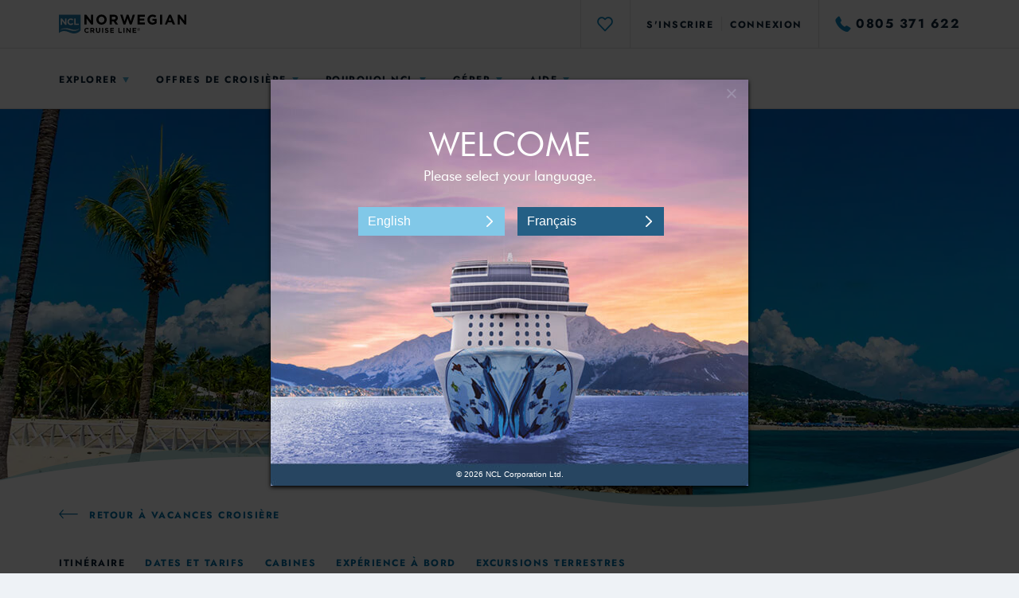

--- FILE ---
content_type: image/svg+xml
request_url: https://www.ncl.com/assets/v1/images/icons/wave-bold-circle-gray-blue.svg
body_size: -1148
content:
<?xml version="1.0" encoding="utf-8"?>
<svg id="pinterest" viewBox="0 0 24 24" xmlns="http://www.w3.org/2000/svg">
  <g id="Specs" stroke="none" stroke-width="1" fill="none" fill-rule="evenodd" transform="matrix(1.163228, 0, 0, 1.163228, 0.36772, 0.36772)">
    <g id="Multiple-Itineraries-ordered-port-defualt-—-Large-Copy-29" transform="translate(-169.000000, -468.000000)">
      <g id="Group-44-Copy-2" transform="translate(140.000000, 431.000000)">
        <g id="Group-12" transform="translate(30.000000, 38.000000)">
          <rect id="Rectangle-27-Copy-82" stroke="#EDF1F5" stroke-width="2" fill="#FFFFFF" x="0" y="0" width="18" height="18" rx="9"/>
          <g id="DLS/assets/icons/itinerary-Copy-14" transform="translate(3.000000, 3.000000)">
            <rect id="Rectangle" x="0" y="0" width="12" height="12"/>
            <g id="Page-1" stroke-width="1" fill-rule="evenodd" transform="translate(1.043478, 3.652174)">
              <mask id="mask-2" fill="white">
                <polygon points="0 0 9.913 0 9.913 5.217 0 5.217"/>
              </mask>
              <g id="Clip-2"/>
              <path d="M9.81668436,4.4060494 C9.99160919,4.13967773 9.92163926,3.77898429 9.66138525,3.5999476 C9.40113123,3.4226576 9.0487217,3.49339893 8.87465017,3.75889725 C8.62634224,4.13531099 8.30891768,4.13705768 8.06146304,3.75889725 C7.38480261,2.72659787 6.04001466,2.72659787 5.36335423,3.75889725 C5.1158996,4.13531099 4.79762174,4.13705768 4.55016711,3.75889725 C3.87350667,2.72659787 2.52871873,2.72659787 1.8520583,3.75889725 C1.60460366,4.13618434 1.28632581,4.13618434 1.03887117,3.75889725 C0.863946344,3.49165223 0.511536813,3.4226576 0.251282801,3.5999476 C-0.00897121136,3.77898429 -0.0780878507,4.13967773 0.0959836853,4.4060494 C0.772644117,5.43747544 2.11828535,5.43747544 2.79494579,4.4060494 C3.04240042,4.02788897 3.36067828,4.02788897 3.60813291,4.4060494 C4.28479334,5.43834879 5.62958129,5.43747544 6.30538843,4.4060494 C6.55284306,4.02788897 6.87112092,4.02788897 7.11857555,4.4060494 C7.45733242,4.92132574 7.94882852,5.2173913 8.46762996,5.2173913 C8.9864314,5.2173913 9.47878079,4.92132574 9.81668436,4.4060494 M8.46762996,2.23228192 C7.94882852,2.23228192 7.45733242,1.93621636 7.11857555,1.42094002 C6.87112092,1.04277958 6.55284306,1.04277958 6.30538843,1.42094002 C5.62958129,2.4514927 4.28479334,2.45236605 3.60813291,1.42094002 C3.36067828,1.04277958 3.04240042,1.04277958 2.79494579,1.42094002 C2.11828535,2.4514927 0.772644117,2.4514927 0.0959836853,1.42094002 C-0.0780878507,1.15456835 -0.00897121136,0.793874907 0.251282801,0.614838212 C0.511536813,0.436674866 0.863946344,0.506542845 1.03887117,0.772914514 C1.28632581,1.15107495 1.60460366,1.15107495 1.8520583,0.772914514 C2.52871873,-0.257638171 3.87350667,-0.257638171 4.55016711,0.772914514 C4.79762174,1.15107495 5.1158996,1.1502016 5.36335423,0.772914514 C6.04001466,-0.257638171 7.38480261,-0.257638171 8.06146304,0.772914514 C8.30891768,1.15107495 8.62634224,1.1502016 8.87465017,0.772914514 C9.0487217,0.506542845 9.40113123,0.436674866 9.66138525,0.614838212 C9.92163926,0.793001557 9.99160919,1.153695 9.81668436,1.42094002 C9.47878079,1.93621636 8.9864314,2.23228192 8.46762996,2.23228192" id="Fill-1" fill="#50AACF" mask="url(#mask-2)"/>
            </g>
          </g>
        </g>
      </g>
    </g>
  </g>
</svg>

--- FILE ---
content_type: application/javascript; charset=UTF-8
request_url: https://www.ncl.com/cruises/assets/javascript/recently_viewed_cruise_module.js?v=1768426029364&l=ef31ea9744390728af1f
body_size: -58
content:
!function(e){function t(t){for(var r,c,a=t[0],s=t[1],u=t[2],d=0,p=[];d<a.length;d++)c=a[d],Object.prototype.hasOwnProperty.call(i,c)&&i[c]&&p.push(i[c][0]),i[c]=0;for(r in s)Object.prototype.hasOwnProperty.call(s,r)&&(e[r]=s[r]);for(l&&l(t);p.length;)p.shift()();return o.push.apply(o,u||[]),n()}function n(){for(var e,t=0;t<o.length;t++){for(var n=o[t],r=!0,a=1;a<n.length;a++){var s=n[a];0!==i[s]&&(r=!1)}r&&(o.splice(t--,1),e=c(c.s=n[0]))}return e}var r={},i={7:0},o=[];function c(t){if(r[t])return r[t].exports;var n=r[t]={i:t,l:!1,exports:{}};return e[t].call(n.exports,n,n.exports,c),n.l=!0,n.exports}c.m=e,c.c=r,c.d=function(e,t,n){c.o(e,t)||Object.defineProperty(e,t,{enumerable:!0,get:n})},c.r=function(e){"undefined"!=typeof Symbol&&Symbol.toStringTag&&Object.defineProperty(e,Symbol.toStringTag,{value:"Module"}),Object.defineProperty(e,"__esModule",{value:!0})},c.t=function(e,t){if(1&t&&(e=c(e)),8&t)return e;if(4&t&&"object"==typeof e&&e&&e.__esModule)return e;var n=Object.create(null);if(c.r(n),Object.defineProperty(n,"default",{enumerable:!0,value:e}),2&t&&"string"!=typeof e)for(var r in e)c.d(n,r,function(t){return e[t]}.bind(null,r));return n},c.n=function(e){var t=e&&e.__esModule?function(){return e.default}:function(){return e};return c.d(t,"a",t),t},c.o=function(e,t){return Object.prototype.hasOwnProperty.call(e,t)},c.p="";var a=window.webpackJsonp=window.webpackJsonp||[],s=a.push.bind(a);a.push=t,a=a.slice();for(var u=0;u<a.length;u++)t(a[u]);var l=s;o.push([7,1,0]),n()}({7:function(e,t,n){e.exports=n("Ew7p")},Ew7p:function(e,t,n){"use strict";n.r(t);var r=n("oCYn"),i=n("+n12"),o=n("vDqi"),c=n.n(o);function a(e){return function(e){if(Array.isArray(e)){for(var t=0,n=new Array(e.length);t<e.length;t++)n[t]=e[t];return n}}(e)||function(e){if(Symbol.iterator in Object(e)||"[object Arguments]"===Object.prototype.toString.call(e))return Array.from(e)}(e)||function(){throw new TypeError("Invalid attempt to spread non-iterable instance")}()}function s(e,t){var n=Object.keys(e);if(Object.getOwnPropertySymbols){var r=Object.getOwnPropertySymbols(e);t&&(r=r.filter((function(t){return Object.getOwnPropertyDescriptor(e,t).enumerable}))),n.push.apply(n,r)}return n}function u(e){for(var t=1;t<arguments.length;t++){var n=null!=arguments[t]?arguments[t]:{};t%2?s(n,!0).forEach((function(t){l(e,t,n[t])})):Object.getOwnPropertyDescriptors?Object.defineProperties(e,Object.getOwnPropertyDescriptors(n)):s(n).forEach((function(t){Object.defineProperty(e,t,Object.getOwnPropertyDescriptor(n,t))}))}return e}function l(e,t,n){return t in e?Object.defineProperty(e,t,{value:n,enumerable:!0,configurable:!0,writable:!0}):e[t]=n,e}new r.a({el:"recently-viewed-cruise-view",data:{recentlyViewedCruise:{},constants:{STORAGE_KEY_NO_USER:"localViews",STORAGE_KEY:"views-",PRODUCT_TYPE:"ITINERARY"},clientId:0,NCLResources:window.NCLResources},beforeMount:function(){this.recentlyViewedCruise=JSON.parse(this.$el.getAttribute("data-recently-viewed-cruise"))},render:function(){this.init()},methods:{init:function(){this.clientId=this.getClientId(),this.clientId>0?this.updateClientItineraries():this.updateAnonymousItineraries()},updateAnonymousItineraries:function(){this.deleteClientCache(),this.trackItineraryForAnonymous()},updateClientItineraries:function(){var e=this;this.getClientCache()?(this.deleteAnonymousCache(),this.trackItineraryForClient()):(this.updateAnonymousItineraries(),this.saveAnonymousCacheToUser().finally((function(){e.requestViews().then((function(t){e.updateClientCache(t.data)}))})))},getClientId:function(){var e=i.a.getCookie("NCLUserData");if(e){var t=JSON.parse(decodeURIComponent(e));if(t.logged_in)return t.user_id}return 0},requestViews:function(){var e=(new Date).getTime(),t=this.getUrl(this.NCLResources.urls.getViews.replace("{clientId}",this.clientId));return c.a.get(t,{params:{"cache-bust":e}})},getEmptyObject:function(){return{itineraries:[],amenity:[],dining:[],entertainment:[],shorex:[],spa:[]}},getClientCache:function(){try{return JSON.parse(window.localStorage.getItem(this.constants.STORAGE_KEY+this.clientId))}catch(e){return null}},deleteAnonymousCache:function(){try{window.localStorage.removeItem(this.constants.STORAGE_KEY_NO_USER)}catch(e){}},deleteClientCache:function(){Object.keys(localStorage).forEach((function(e){if(/^views-/.test(e))try{window.localStorage.removeItem(e)}catch(e){}}))},saveAnonymousCacheToUser:function(){var e=this,t=this.getAnonymousCache();this.deleteAnonymousCache();var n=t.itineraries.filter((function(e){return void 0!==e.completeItinerary})).sort((function(e,t){return t.created-e.created})).slice(0,5).map((function(t){return c.a.post(e.getUrl(e.NCLResources.urls.addView.replace("{clientId}",e.clientId).replace("{productId}",t.completeItinerary.code).replace("{productType}",e.constants.PRODUCT_TYPE)),{created:t.created||0})}));return c.a.all(n)},trackItineraryForAnonymous:function(){var e=this,t=this.getAnonymousCache().itineraries.filter((function(t){return t.completeItinerary&&t.completeItinerary.code===e.recentlyViewedCruise.completeItinerary.code}));t.length>0&&this.viewedInLast10Seconds(t[0].created)||this.addViewForAnonymous(u({},this.recentlyViewedCruise,{created:this.secondsElapsedSinceEpoch()}))},trackItineraryForClient:function(){var e=this,t=((this.getClientCache()||{}).itineraries||[]).filter((function(t){return t.completeItinerary&&t.completeItinerary.code===e.recentlyViewedCruise.completeItinerary.code}));t.length>0&&this.viewedInLast10Seconds(t[0].created)||this.addViewForClient(u({},this.recentlyViewedCruise,{created:this.secondsElapsedSinceEpoch()}))},secondsElapsedSinceEpoch:function(){return Math.round((new Date).getTime()/1e3)},viewedInLast10Seconds:function(e){return this.secondsElapsedSinceEpoch()-e<10},addViewForAnonymous:function(e){var t=this.getAnonymousCache();t.itineraries=[].concat(a(t.itineraries.filter((function(t){return t.completeItinerary&&t.completeItinerary.code!==e.completeItinerary.code}))),[e]),this.updateAnonymousCache(t)},addViewForClient:function(e){var t=this,n=this.getUrl(this.NCLResources.urls.addView.replace("{clientId}",this.clientId).replace("{productId}",e.completeItinerary.code).replace("{productType}",this.constants.PRODUCT_TYPE));c.a.post(n,{created:e.created||0}).finally((function(){t.requestViews().then((function(e){t.updateClientCache(e.data)}))}))},getUrl:function(e){var t=this;return this.getQueryParamByNameOption("RelayState").map((function(n){var r=t.getLocation(n);return r.protocol+"//"+r.host+e}))[0]||e},getLocation:function(e){var t=document.createElement("a");return t.href=e,t},getQueryParamByNameOption:function(e){e=e.replace(/[\[]/,"\\[").replace(/[\]]/,"\\]");var t=new RegExp("[\\?&]"+e+"=([^&#]*)").exec(location.search);return null===t?[]:[decodeURIComponent(t[1].replace(/\+/g," "))]},updateClientCache:function(e){try{window.localStorage.setItem(this.constants.STORAGE_KEY+this.clientId,JSON.stringify(e))}catch(e){}},getAnonymousCache:function(){try{return JSON.parse(window.localStorage.getItem(this.constants.STORAGE_KEY_NO_USER))||this.getEmptyObject()}catch(e){return this.getEmptyObject()}},updateAnonymousCache:function(e){try{window.localStorage.setItem(this.constants.STORAGE_KEY_NO_USER,JSON.stringify(e))}catch(e){}}}})}});

--- FILE ---
content_type: text/javascript;charset=UTF-8
request_url: https://www.ncl.com/fr/fr/cruises/assets/javascript/onboard_module.js?v=1768426029364&l=ef31ea9744390728af1f
body_size: 256
content:
!function(t){function e(e){for(var a,n,c=e[0],o=e[1],l=e[2],p=0,u=[];p<c.length;p++)n=c[p],Object.prototype.hasOwnProperty.call(s,n)&&s[n]&&u.push(s[n][0]),s[n]=0;for(a in o)Object.prototype.hasOwnProperty.call(o,a)&&(t[a]=o[a]);for(d&&d(e);u.length;)u.shift()();return r.push.apply(r,l||[]),i()}function i(){for(var t,e=0;e<r.length;e++){for(var i=r[e],a=!0,c=1;c<i.length;c++){var o=i[c];0!==s[o]&&(a=!1)}a&&(r.splice(e--,1),t=n(n.s=i[0]))}return t}var a={},s={5:0},r=[];function n(e){if(a[e])return a[e].exports;var i=a[e]={i:e,l:!1,exports:{}};return t[e].call(i.exports,i,i.exports,n),i.l=!0,i.exports}n.m=t,n.c=a,n.d=function(t,e,i){n.o(t,e)||Object.defineProperty(t,e,{enumerable:!0,get:i})},n.r=function(t){"undefined"!=typeof Symbol&&Symbol.toStringTag&&Object.defineProperty(t,Symbol.toStringTag,{value:"Module"}),Object.defineProperty(t,"__esModule",{value:!0})},n.t=function(t,e){if(1&e&&(t=n(t)),8&e)return t;if(4&e&&"object"==typeof t&&t&&t.__esModule)return t;var i=Object.create(null);if(n.r(i),Object.defineProperty(i,"default",{enumerable:!0,value:t}),2&e&&"string"!=typeof t)for(var a in t)n.d(i,a,function(e){return t[e]}.bind(null,a));return i},n.n=function(t){var e=t&&t.__esModule?function(){return t.default}:function(){return t};return n.d(e,"a",e),e},n.o=function(t,e){return Object.prototype.hasOwnProperty.call(t,e)},n.p="";var c=window.webpackJsonp=window.webpackJsonp||[],o=c.push.bind(c);c.push=e,c=c.slice();for(var l=0;l<c.length;l++)e(c[l]);var d=o;r.push([3,1,0]),i()}({3:function(t,e,i){t.exports=i("68s8")},"68s8":function(t,e,i){i.r(e);var a=i("oCYn"),s=function(){var t=this,e=t.$createElement,i=t._self._c||e;return t.isRender?i("div",{staticClass:"modal-body"},[i("div",{staticClass:"c181"},[i("div",{staticClass:"wrapper"},[i("div",{staticClass:"container"},[i("div",{staticClass:"c181_header",class:t.variant},[t.subtitle?i("div",{staticClass:"c181_title"},[i("h3",{staticClass:"headline-2-lg -variant-2-lg headline-7-md-down -variant-1-md-down"},[i("span",{domProps:{innerHTML:t._s(t.subtitle)}})])]):t._e()]),t._v(" "),i("div",{staticClass:"c181_body"},[i("ul",{staticClass:"listing -block"},t._l(t.cards,(function(e,a){return a<t.totalToShow?i("li",{staticClass:"listing_item",attrs:{"data-js":"card-item"}},[i("article",{staticClass:"c172 -cover -cover-center-fit"},[i("div",{staticClass:"c172_card"},[e.image&&e.image.src?i("div",{staticClass:"c172_figure"},[i("div",{staticClass:"c5"},[i("figure",{staticClass:"c5_figure"},[i("img",{staticClass:"c5_figure_item c5_desktop ",attrs:{src:e.image.src,alt:e.image.alt}})])])]):t._e(),t._v(" "),i("div",{staticClass:"c172_body"},[i("div",{staticClass:"c171"},[i("div",{staticClass:"c171_header"},[i("div",{staticClass:"c171_col_left"},[i("div",{staticClass:"c170"},[i("div",{staticClass:"c170_header"},[i("span",{staticClass:"headline-7",domProps:{innerHTML:t._s(e.title)}})]),t._v(" "),e.disclaimer?i("div",{staticClass:"c170_disclaimer"},[i("span",{staticClass:"paragraph-sans-5 text-cool-grey-80",domProps:{innerHTML:t._s(e.disclaimer)}})]):t._e()])]),t._v(" "),i("div",{staticClass:"c171_col_right"},[Object.entries(e.prices).length>0?i("div",{staticClass:"c143"},[t._m(0,!0),t._v(" "),i("div",{staticClass:"c143_body"},[i("ul",{staticClass:"listing"},t._l(e.prices,(function(a,s,r){return i("li",{staticClass:"listing_item"},[i("div",{staticClass:"e55"},[i("div",{staticClass:"e55_price"},[i("span",{staticClass:"headline-5 -variant-1"},[t._v(t._s(t._f("formatPrice")(a,e.currency.symbol,2)))])]),t._v(" "),i("div",{staticClass:"e55_text"},[i("span",{staticClass:"paragraph-sans-6 -variant-8"},[t._v(t._s(e.currency.code+"/"+s.charAt(0).toUpperCase()+s.slice(1)))])])])])})),0)]),t._v(" "),e.priceDisclaimer?i("div",{staticClass:"c143_disclaimer"},[i("span",{staticClass:"paragraph-sans-5 text-cool-grey-80",domProps:{innerHTML:t._s(e.priceDisclaimer)}})]):t._e()]):t._e(),t._v(" "),0===Object.entries(e.prices).length?i("div",{staticClass:"c149"},[e.description?i("div",{staticClass:"c149_header"},[i("span",{staticClass:"label-2 text-cool-grey-80",domProps:{innerHTML:t._s(e.description)}})]):t._e(),t._v(" "),e.descriptionDisclaimer?i("div",{staticClass:"c149_disclaimer"},[i("span",{staticClass:"paragraph-sans-5 text-cool-grey-80",domProps:{innerHTML:t._s(e.descriptionDisclaimer)}})]):t._e()]):t._e()])]),t._v(" "),i("div",{staticClass:"c171_body"},[i("span",{staticClass:"paragraph-serif-3",domProps:{innerHTML:t._s(e.intro)}})])])])])])]):t._e()})),0)]),t._v(" "),t.total>t.paginate?i("div",{staticClass:"c181_footer"},[i("div",{staticClass:"c78"},[i("div",{staticClass:"c78_header"},[i("span",{staticClass:"c78_counter"},[t._v("Vous avez consult\351 "),i("span",[t._v(t._s(t.totalToShow))]),t._v(" sur "),i("span",[t._v(t._s(t.total))])])]),t._v(" "),t.optionsReadMore>0?i("div",{staticClass:"c78_body"},[i("div",{staticClass:"e51"},[i("div",{staticClass:"e51_left"},[i("button",{staticClass:"btn btn-primary btn-lg",attrs:{type:"button"},on:{click:function(e){return e.preventDefault(),t.setPaginate(e)}}},[t._v("Voir plus de r\351sultats")])]),t._v(" "),i("div",{staticClass:"e51_right"},[i("div",{staticClass:"e57 form-group"},[i("select",{directives:[{name:"selectpicker",rawName:"v-selectpicker",value:{style:"btn-outline-primary btn-lg",mobile:!0},expression:"{ style: 'btn-outline-primary btn-lg', mobile: true}"}],ref:"readMoreEl",on:{change:t.changeSelect}},t._l(t.optionsReadMore,(function(e){return t.changeSelect(e)?i("option",{domProps:{value:e}},[t._v(t._s(e))]):t._e()})),0)])])])]):t._e()])]):t._e(),t._v(" "),t.disclaimer?i("div",{staticClass:"c181_disclaimer"},[i("div",{staticClass:"c85 -variant-2"},[i("div",{staticClass:"row justify-content-center"},[i("div",{staticClass:"col-lg-10"},[i("div",{staticClass:"c85_body paragraph-sans-6",domProps:{innerHTML:t._s(t.disclaimer)}})])])])]):t._e()])])])]):t._e()};s._withStripped=!0;var r=i("+n12"),n=i("LQDN"),c={name:"UIOnboardExperience",props:{container:{type:String},variant:{type:String},subtitle:{type:String},paginate:{type:Number},disclaimer:{type:String},cards:{type:Array},itinerary:{type:String}},data:function(){return{optionsReadMore:0,totalToShow:0,total:0,isRender:!1}},beforeMount:function(){var t=this;$("#"+this.container).on("show.bs.modal",(function(){t.isRender=!t.isRender||t.isRender;var e=document.querySelector("#"+t.container);e&&Object(n.a)(n.b.ONBOARD_MODAL_UPDATED,e,t.itinerary)})),this.total=Object.entries(this.cards).length,this.totalToShow=this.paginate,this.optionsReadMore=this.total>this.paginate?this.total-this.paginate:0},methods:{changeSelect:function(t){return r.a.validOptionSelect(t,this.cards,this.totalToShow)},setPaginate:function(){var t=this.$refs.readMoreEl,e=parseInt(t.options[t.selectedIndex].value);e&&(this.totalToShow+=e,this.optionsReadMore-=e),setTimeout((function(){$(t).selectpicker("refresh")}),100)}}},o=i("KHd+"),l=Object(o.a)(c,s,[function(){var t=this.$createElement,e=this._self._c||t;return e("div",{staticClass:"c143_header"},[e("span",{staticClass:"label-2 text-cool-grey-80"},[this._v("\300 partir de")])])}],!1,null,null,null);l.options.__file="src/components/UIOnboardExperience/UIOnboardExperience.vue";var d=l.exports,p=i("kzvj"),u=i("YRnR");a.a.config.productionTip=!1,a.a.directive("selectpicker",u.a.selectPickerDirective),a.a.filter("formatPrice",p.a.formatPrice),document.querySelectorAll("onboard-exp-view").forEach((function(t){new a.a({el:t,data:{container:"",variant:"",subtitle:"",paginate:0,disclaimer:"",cards:[],itinerary:""},beforeMount:function(){this.container=this.$el.getAttribute("data-onboard-container")?this.$el.getAttribute("data-onboard-container"):this.container,this.variant=this.$el.getAttribute("data-onboard-variant")?this.$el.getAttribute("data-onboard-variant"):this.variant,this.subtitle=this.$el.getAttribute("data-onboard-subtitle")?this.$el.getAttribute("data-onboard-subtitle"):this.subtitle,this.paginate=parseInt(this.$el.getAttribute("data-onboard-paginate")?this.$el.getAttribute("data-onboard-paginate"):this.paginate),this.disclaimer=this.$el.getAttribute("data-onboard-disclaimer")?this.$el.getAttribute("data-onboard-disclaimer"):this.disclaimer,this.cards=JSON.parse(this.$el.getAttribute("data-onboard-cards")?this.$el.getAttribute("data-onboard-cards"):this.cards),this.itinerary=this.$el.getAttribute("data-onboard-itinerary")?this.$el.getAttribute("data-onboard-itinerary"):this.itinerary},render:function(t){return t(d,{props:{container:this.container,variant:this.variant,subtitle:this.subtitle,paginate:this.paginate,disclaimer:this.disclaimer,cards:this.cards,itinerary:this.itinerary}})}})}))}});

--- FILE ---
content_type: image/svg+xml
request_url: https://www.ncl.com/assets/v1/images/icons/marker-solid-circle-blue.svg
body_size: -1725
content:
<?xml version="1.0" encoding="utf-8"?>
<svg id="pinterest" viewBox="0 0 24 24" xmlns="http://www.w3.org/2000/svg">
  <g id="Specs" stroke="none" stroke-width="1" fill="none" fill-rule="evenodd" transform="matrix(1.277778, 0, 0, 1.277778, 0.499998, 0.499998)">
    <g id="Multiple-Itineraries-ordered-port-defualt-—-Large-Copy-29" transform="translate(-170.000000, -1341.000000)">
      <g id="Group" transform="translate(140.000000, 1284.000000)">
        <g id="Group-4-Copy-2" transform="translate(0.000000, 26.000000)">
          <g id="Group-38-Copy-4">
            <g id="Group-12" transform="translate(30.000000, 31.000000)">
              <rect id="Rectangle-27-Copy-56" fill="#0874A6" x="0" y="0" width="18" height="18" rx="9"/>
              <g id="DLS/assets/icons/itinerary-Copy-12" transform="translate(3.000000, 3.000000)">
                <rect id="Rectangle" x="0" y="0" width="12" height="12"/>
                <path d="M5.94279339,6.43300009 C5.0981553,6.43300009 4.40910843,5.74395322 4.40910843,4.89931513 C4.40910843,4.05467703 5.0981553,3.37303928 5.94279339,3.37303928 C6.78743148,3.37303928 7.47647835,4.05467703 7.47647835,4.89931513 C7.47647835,5.74395322 6.78743148,6.43300009 5.94279339,6.43300009 M5.94279339,1.56521739 C4.10533508,1.56521739 2.60869565,3.06185682 2.60869565,4.89931513 C2.60869565,8.10004896 5.54270166,10.1375531 5.66865646,10.2264624 C5.75015663,10.2857353 5.84647501,10.3153717 5.94279339,10.3153717 C6.03911177,10.3153717 6.13543015,10.2857353 6.22433942,10.2264624 C6.34288512,10.1375531 9.28430023,8.10004896 9.28430023,4.89931513 C9.28430023,3.06185682 7.7876608,1.56521739 5.94279339,1.56521739" id="Fill-1" fill="#FFFFFF" fill-rule="evenodd"/>
              </g>
            </g>
          </g>
        </g>
      </g>
    </g>
  </g>
</svg>

--- FILE ---
content_type: application/javascript
request_url: https://norwegiancruiseline.mpeasylink.com/mpel/mpel_welcome.js
body_size: 3469
content:
(function(window) {
	var lightboxHeight = '100%';
	var lightboxWidth = '100%';
	if(typeof window.performance !== 'undefined' && typeof window.performance.now !== 'undefined')
	{
	var startTime = performance.now();
	}
	var tpl = 'e_T0FF_v3.8.0.0.2';
	var elsPref;
	var action='';
	var et=0;
	var uuidPref='';
	if (typeof window.MpElPref != 'undefined') {
		window.MpElPref = MpElPref;
	}
	if (typeof window.MpA != 'undefined' && typeof window.MpA.uuid != 'undefined' ) {
		uuidPref = MpA.uuid;
	}
	var defaultcountry = MpElPref.country;
	var defaultlang = MpElPref.lang;
	var defaultsite = MpElPref.site;
	var defaultregion = MpElPref.region;
	var defaultcurrency = MpElPref.currency;
	var base = "https://" + MpElPref.scriptPath;
	var sitelist=MpElPref.allsites;
	var nonMP=false;
	var mode='EL';
	if(MpElPref.origin=="none"){nonMP=true;}
	var css = document.createElement('link');
	css.rel = 'stylesheet';
	css.href = base + 'lightbox.css';
	css.type = 'text/css';
	css.media = 'screen';
	document.body.appendChild(css);
	var lightbox = (function() {
		var exports = {};
		var events = {};
		exports.events = events;
		exports.pop = function(url, height, width) {
			var overlay = document.createElement('div');
			overlay.id = 'lightbox_overlay';
			if(MpElPref.dgb=="true")
			overlay.className = '';
			else
			overlay.className = 'black_overlay';
			document.body.appendChild(overlay);
			var iframe = document.createElement('iframe');
			iframe.src = url;
			iframe.id = 'lightbox_pop';
			iframe.className = 'white_content';
			iframe.scrolling = 'no';
			iframe.frameBorder = '0';
			iframe.style.height = height;
			iframe.style.width = width;
			var onload = function() {				
				iframe.setAttribute("allowTransparency", "true");				
				iframe.style.cssText+="display:block!important;visibility:visible!important";
				overlay.onclick = function() {
					if (typeof events.evade != 'undefined') {
						events.evade('ev_ol');
					}
				};
				if(typeof window.performance !== 'undefined' && typeof window.performance.now !== 'undefined')
				{			
				var iFrmLoad = performance.now();
				 et=iFrmLoad - startTime;
				 }
				if (typeof _MpA.pop != 'undefined') {
				if (typeof _MpA.pop == 'function') {
					if(MpA.ap=='u'){
						var c_params={
								 'type':'pop',
					             'slang' : '',
					             'scountry' : '',
					             'scurrency' : ''
						}}
					else{
					var c_params={
						'ua' : 'view',
                        'et' : et,
                        'f_lang' : '',
                        'f_country' : '',
						'f_curr' : '',
						'hist' : mode,
						'tpl' : tpl,
						'url' : window.location.href 								
						}
					}
					_MpA.pop(c_params);
					}
				}
			};
			if (iframe.addEventListener) {
				iframe.addEventListener('load', onload, false);
			} else if (iframe.attachEvent) {
				iframe.attachEvent('onload', onload);
			}
			overlay.style.display = 'block';
			try{
            if(MpStorage && MpStorage.remove)
			MpStorage.remove("lightbox_pop");
			}catch(e){}
			document.body.appendChild(iframe);
		
		};
		exports.remove = function() {
			var iframe = document.getElementById('lightbox_pop');
			if (iframe != null) {
				iframe.style.display = 'none';
				iframe.parentNode.removeChild(iframe);
			}
			var overlay = document.getElementById('lightbox_overlay');
			if (overlay != null) {
				overlay.style.display = 'none';
				overlay.parentNode.removeChild(overlay);
			}
		};
		return exports;
	})();
	window.lightbox = {
		events: lightbox.events,
		remove: lightbox.remove
	};
	setCookie = function(name, value, path, domain) {
		if (typeof MP == 'undefined' || MP == null) {
			throw 'Error: cannot set cookie, link code is missing';
		}
		MP.setCookie(name, value, path, domain);
	};
	function listener(event) {
		if ((event.origin.indexOf(MpElPref.scriptPath.substring(0, (MpElPref.scriptPath.length - 10))) < 0))
		return;
		var upref = event.data;
		if(upref && (upref.indexOf("close_")>=0)){		
		}
		else{
		switchToLang(JSON.parse(upref));
		}
	}
	if ( !! window.postMessage) {
		if (window.addEventListener) {
			addEventListener("message", listener, false);
		} else {
			attachEvent("onmessage", listener);
		}
	}

	if(typeof MpA != "undefined"){
		if(MpA && MpA.px && MpA.px.indexOf('el3.gif')>=0)
			{
			MpA.ap='l';
			}
		else{
			window.MpA.ap='u';
			}
	}
	window._MpA = (function() {
		var _MpA = {
			init: function() {
				if (typeof MpA == "undefined") {
					return;
				}
				var str = function(s) {
					if (typeof s == "undefined") return '';
					return s;
				};
				//update to support Logoholic tracking					
				var s_params = {};
					if(MpA.ap=='u'){
						s_params={
						'hn': str(MpA.hn),
						'rsite': str(MpA.rsite),
						'blang': str(MpA.blang),
						'dlang': str(MpA.dlang),
						'dcountry': str(MpA.dcountry),
						'dcurrency': str(MpA.dcurrency),
						'r': str(MpA.r)						
						}							
					}
					else{
						var userBLang = navigator.language || navigator.browserLanguage;
						s_params={					
								'ea': str(MpA.ea),
								'er': str(MpA.er),
								'd_lang': str(MpA.d_lang),
								'd_country' :  str(MpA.d_country),
								'd_curr' :  str(MpA.d_curr),
								'hn' :  str(MpA.hn),
								'i_lang' :  str(MpA.i_lang),
								'i_country' :  str(MpA.i_country),
								'i_curr' :  str(MpA.i_curr),
								's_bl' :  str(MpA.s_bl),
								's_ref' :  str(MpA.s_ref),
								's_rl' :  str(MpA.s_rl),
								's_ll' :  str(MpA.s_ll),
								's_geo' :  str(MpA.s_geo),
								's_nl' :  str(userBLang),
								'c_lang' : str(MpA.c_lang),
								'alg_sig' : str(MpA.alg_sig),
								'uuid':str(MpA.uuid)
					}					
				};				
				var px = function(c_params) {
					var qs = function(params) {
						var s = '';
						for (var k in params) {
							s += k + '=';
							s += encodeURIComponent(str(params[k]));
							if(k!="url"){
							s += '&';
							}
						}
						return s;
					};
					var img = new Image;
					img.src = MpA.px + '?' + qs(s_params) + qs(c_params);  
					window.aimg=img.src;
				};
				
				this.pop = function(c_params) {
					px(c_params);
				};
				this.confirm = function(c_params) {
              		px(c_params);
           		 };            	
			}
		};
		_MpA.init();
		return _MpA;
	})();
	var timeout;
	window.switchToLang = function(upref) {
		document.documentElement.style.overflow = '';
		userPref=elsPref = upref;		
		if(typeof elsPref!= 'undefined' && typeof elsPref.siteurl!= 'undefined' ){
		var site = elsPref.siteurl;
		var lang = elsPref.lang;
		var country = elsPref.country;
		var currency = elsPref.currency;
		var region = elsPref.region;
		var action = elsPref.action;
		nonMP=elsPref.nonMP;
		var wait = 0;
		if (typeof _MpA.confirm == 'function') {
			if(MpA.ap=='u'){
			var c_params={
					 'type':'easylink',
		             'slang' : lang,
		             'scountry' : country,
		             'scurrency' : currency
			}}else{
			var	c_params={
						'ua' : action,
                        'et' : et,
                        'f_lang' : lang,
                        'f_country' : country,
						'f_curr' : currency,
						'hist' : mode,
						'tpl' : tpl,
						'url' : window.location.href 								
						}
			}
			_MpA.confirm(c_params);
		}
		wait = 500;
		if (lang == defaultlang) {
			setTimeout(function() {
				if (lightbox != 'undefined' && lightbox.remove != 'undefined') {
					lightbox.remove();
				}
			}, 250);
		} else {
			if (typeof MP == 'undefined' || MP == null) {
				setTimeout(function() {window.top.location.href=decodeURIComponent('//'+site);
				}, wait);
				}
				else{
		if(nonMP=="true"){
				setTimeout(function() {
				MP.switchToLang(decodeURIComponent('//'+site));
				}, wait);
			}
			else{
			MP.init();
			setTimeout(function() {
				var countryLang = {
					"fr":{
						"fr":{"toLang":"fr","toClient":"ncl"},
						"en":{"toLang":"en-gb","toClient":"nclfr"}
					},
					"de":{
						"de":{"toLang":"de","toClient":"ncl"},
						"en":{"toLang":"en-gb","toClient":"nclde"}
					},
					"it":{
						"it":{"toLang":"it","toClient":"ncl"},
						"en":{"toLang":"en-gb","toClient":"nclit"}
					},
					"ch":{
						"de":{"toLang":"de","toClient":"nclch"},
						"en":{"toLang":"en-gb","toClient":"nclch"}
					},
					"es":{
						"es":{"toLang":"es-es","toClient":"ncles"},
						"en":{"toLang":"en-gb","toClient":"ncles"}
					},
					"jp":{
						"ja":{"toLang":"ja","toClient":"ncl"},
						"en":{"toLang":"en-au","toClient":"nclja"}
					},
					"ca":{
						"fr":{"toLang":"fr-ca","toClient":"ncl"},
						"en":{"toLang":"en-ca","toClient":"ncl"}
					},
					"il":{
						"he":{"toLang":"he","toClient":"ncl"},
						"en":{"toLang":"en-au","toClient":"nclil"}
					},
					"us":{
						"es":{"toLang":"es","toClient":"ncl"},
						"en":{"toLang":"en","toClient":"ncl"}
					},
					"no":{
						"en":{"toLang":"en-gb","toClient":"nclno"}
					},
					"in":{
						"en":{"toLang":"en-au","toClient":"nclin"}
					}
				};
				var language = countryLang[country][lang].toLang;
				language = lang=='he'?'iw':language;
				MP.switchLanguage(site, language+country, false, countryLang[country][lang].toClient);
			}, wait);
			}}
		}
		}
	};
	if (typeof lightbox != 'undefined') {
		lightbox.events.evade = function(act) {
			document.documentElement.style.overflow = '';
			savePref(defaultsite, defaultlang, defaultcountry, defaultregion, defaultcurrency,sitelist,nonMP,'EL');
			userPref={siteurl :defaultsite,lang : defaultlang,country :defaultcountry,currency : defaultcurrency,region : defaultregion,sitelist:sitelist,nonMP:nonMP,mode:'EL',uuid:uuidPref};
			if (typeof _MpA.confirm == 'function') {
				if(MpA.ap=='l'){
				var	c_params={
							'ua' : act,
	                        'et' : et,
	                        'f_lang' : defaultlang,
	                        'f_country' : defaultcountry,
							'f_curr' : defaultcurrency,
							'hist' : 'EL',
							'tpl' : tpl,
							'url' : window.location.href 								
							}
				}
				_MpA.confirm(c_params);
			}
			setTimeout(function() {
				if (lightbox != 'undefined' && lightbox.remove != 'undefined') {
					lightbox.remove();
				}
			}, 500);
		};
	}
	window.savePref = function(site, lang, country, region, currency,sitelist,nonMP,mode) {
		iframe = document.createElement('iframe');
		iframe.src = base + "mpel_storage.html?cmd=storePref&href=" + encodeURIComponent(location.href) + "&siteurl=" + site + "&lang=" + lang + "&country=" + country+ "&sitelist=" + sitelist + "&region=" + region + "&currency=" + currency+ "&nonMP=" + nonMP+ "&mode=" + mode+ "&uuid=" + uuidPref;
		iframe.setAttribute("sandbox", "allow-same-origin allow-top-navigation allow-forms allow-scripts");
		iframe.scrolling = 'no';
		iframe.frameBorder = '0';
		iframe.style.height = '0px';
		iframe.style.width = '0px';
		iframe.style.display = 'none';
		var body = document.getElementsByTagName('body')[0];
		body.parentNode.insertBefore(iframe,body);
	};
	document.onkeyup = function(k) {
		if (k == null) {
			keycode = event.keyCode;
		} else {
			keycode = k.which;
		}
		if (keycode == 27) {
			lightbox.events.evade('ev_esc');
		}
	};
	window.onbeforeunload = function(){
		if (document.getElementById("lightbox_pop") && typeof elsPref == 'undefined')
		{
			var img = new Image;
			img.src = aimg.replace('view','ev_ul');
		}		
		};
	var onReady = function(f) {
		var execReady = false;
		var _onReady = function() {
			if (execReady) return;
			execReady = true;
			if (typeof f == 'function') {
				f();
			}
		};
		if (document.readyState === "loaded" || document.readyState === "complete") {
			setTimeout(_onReady, 1);
		} else if (document.addEventListener) {
			document.addEventListener('DOMContentLoaded', _onReady, false);
			window.addEventListener('load', _onReady, false);
		} else if (document.attachEvent) {
			document.attachEvent('onreadystatechange', onReady);
			window.attachEvent('onload', _onReady);
		}
	};
	onReady(function() {
		var objToParams = function(obj, prefix) {
			var params = [];
			for (k in obj) {
				params = params.concat(prefix + '.' + k + '=' + obj[k]);
			}
			return params.join('&');
		};
		var qs = '?' + objToParams(MpElPref, 'MpElPref');
		var lightboxUrl = base + 'mpel_welcome.html'; 
		var temp = encodeURIComponent(window.top.location.href);
		var country = MpElPref.country;
		lightboxUrl += qs + '&MpElPref.href=' + temp + '&MpElPref.country=' + country + '&MpElPref.uuid=' + uuidPref;
		lightbox.pop(lightboxUrl, lightboxHeight, lightboxWidth);

	});
})(window);

--- FILE ---
content_type: text/javascript;charset=UTF-8
request_url: https://www.ncl.com/fr/fr/cruises/assets/javascript/offers_module.js?v=1768426029364&l=ef31ea9744390728af1f
body_size: 4534
content:
!function(t){function i(i){for(var s,n,o=i[0],l=i[1],c=i[2],u=0,_=[];u<o.length;u++)n=o[u],Object.prototype.hasOwnProperty.call(a,n)&&a[n]&&_.push(a[n][0]),a[n]=0;for(s in l)Object.prototype.hasOwnProperty.call(l,s)&&(t[s]=l[s]);for(d&&d(i);_.length;)_.shift()();return r.push.apply(r,c||[]),e()}function e(){for(var t,i=0;i<r.length;i++){for(var e=r[i],s=!0,o=1;o<e.length;o++){var l=e[o];0!==a[l]&&(s=!1)}s&&(r.splice(i--,1),t=n(n.s=e[0]))}return t}var s={},a={4:0},r=[];function n(i){if(s[i])return s[i].exports;var e=s[i]={i:i,l:!1,exports:{}};return t[i].call(e.exports,e,e.exports,n),e.l=!0,e.exports}n.m=t,n.c=s,n.d=function(t,i,e){n.o(t,i)||Object.defineProperty(t,i,{enumerable:!0,get:e})},n.r=function(t){"undefined"!=typeof Symbol&&Symbol.toStringTag&&Object.defineProperty(t,Symbol.toStringTag,{value:"Module"}),Object.defineProperty(t,"__esModule",{value:!0})},n.t=function(t,i){if(1&i&&(t=n(t)),8&i)return t;if(4&i&&"object"==typeof t&&t&&t.__esModule)return t;var e=Object.create(null);if(n.r(e),Object.defineProperty(e,"default",{enumerable:!0,value:t}),2&i&&"string"!=typeof t)for(var s in t)n.d(e,s,function(i){return t[i]}.bind(null,s));return e},n.n=function(t){var i=t&&t.__esModule?function(){return t.default}:function(){return t};return n.d(i,"a",i),i},n.o=function(t,i){return Object.prototype.hasOwnProperty.call(t,i)},n.p="";var o=window.webpackJsonp=window.webpackJsonp||[],l=o.push.bind(o);o.push=i,o=o.slice();for(var c=0;c<o.length;c++)i(o[c]);var d=l;r.push([1,1,0]),e()}({1:function(t,i,e){t.exports=e("lFwO")},lFwO:function(t,i,e){e.r(i);var s=e("oCYn"),a=e("YRnR"),r=e("kzvj"),n=function(){var t=this,i=t.$createElement,e=t._self._c||i;return t.offerGroups?e("div",{staticClass:"c544_group"},t._l(t.offerGroups,(function(i,s){return t.showOffers?e("div",{staticClass:"c544_group_item"},[s>0&&s<=t.offerGroups.length?e("div",{staticClass:"c544_group_item"},[e("div",{staticClass:"e89 -horizontal",class:{" -variant-2":t.combinable}},[e("i",{staticClass:"e89_icon nis-plus"})])]):t._e(),t._v(" "),e("div",{staticClass:"c497",class:{"-variant-1":"FAS"===i.id,"-variant-2":"MORE_OFFERS"===i.id&&t.isBanner(i)},attrs:{"data-js":"view-offers",id:"c497-"+i.id.toLowerCase()}},[e("div",{staticClass:"c497_header"},[e("div",{staticClass:"c497_header_group"},[e("div",{staticClass:"c497_header_group_item -expanded"},[e("div",{staticClass:"e37"},[i.icon.path?e("figure",{staticClass:"e37_figure"},[e("img",{staticClass:"e37_image",attrs:{src:i.icon.path,alt:i.icon.alt}})]):t._e(),t._v(" "),e("div",{staticClass:"e37_body"},[e("div",{staticClass:"e37_body_text link-1 -variant-4",domProps:{innerHTML:t._s(i.title)}})])])]),t._v(" "),e("div",{staticClass:"c497_header_group_item"},[e("div",{staticClass:"e97",class:"FAS"===i.id&&i.banner||"MORE_OFFERS"===i.id&&t.isBanner(i)?"-variant-1":"-variant-3"},[e("div",{staticClass:"e97_toggle -caret"},["FAS"===i.id?e("span",{staticClass:"e97_toggle_text paragraph-sans-4 -variant-6",domProps:{innerHTML:t._s(i.banner)}}):"MORE_OFFERS"===i.id?e("offer-banner",{attrs:{tag:"span","css-class":"e97_toggle_text paragraph-sans-4 -variant-6",offers:i.offers,template:i.bannerTemplate}}):t._e()],1)])])])]),t._v(" "),e("div",{staticClass:"c497_body"},["FAS"===i.id&&i.subtitle?e("div",{staticClass:"c497_title"},[e("div",{staticClass:"e120"},[e("div",{staticClass:"e120_text"},[e("span",{staticClass:"paragraph-sans-4 -variant-10",domProps:{innerHTML:t._s(i.subtitle)}})]),t._v(" "),e("div",{staticClass:"e120_ribbon"})])]):t._e(),t._v(" "),e("ul",{staticClass:"c497_list"},t._l(t.filterLegendOffers(i.offers),(function(s){return e("li",{staticClass:"c497_list_item"},[e("a",{staticClass:"e8",attrs:{href:"#",tabindex:"-1",role:"button","data-toggle":"popover","data-trigger":"hover",title:"","aria-label":"Liste des offres commerciales","data-placement":"top","data-html":"true","data-template":'<div class="popover popover-merchandising" role="popover"><div class="arrow"></div><div class="popover-body"></div></div>',"data-content":'<div class="c97"><div class="c97_header"><div class="c97_header_group"><div class="c97_header_group_item -expanded"><div class="e37">'+("MORE_OFFERS"===i.id?'<figure class="e37_figure"><img class="e37_image" src="'+s.image.path+'" alt="'+s.image.alt+'"></figure>':"")+'<div class="e37_body"><div class="e37_body_text paragraph-sans-3 -variant-6">'+s.text+"</div>"+("FAS"===i.id&&s.image.path?'<img class="e37_body_image" src="'+s.image.path+'" alt="'+s.image.alt+'">':"")+'</div></div></div></div></div><div class="c97_body"><div class="paragraph-serif-4 -variant-1"><p>'+s.body+"</p></div></div></div>","data-boundary":"window","data-container":"#c497-"+i.id.toLowerCase(),"data-original-title":"Liste des offres commerciales"}},[e("div",{staticClass:"e37 -variant-1"},["MORE_OFFERS"===i.id&&s.image.path?e("figure",{staticClass:"e37_figure"},[e("img",{staticClass:"e37_image",attrs:{src:s.image.path,alt:s.image.alt}})]):t._e(),t._v(" "),e("div",{staticClass:"e37_body"},[e("div",{staticClass:"e37_body_text paragraph-sans-3 -variant-6",domProps:{innerHTML:t._s(s.text)}})]),t._v(" "),"FAS"===i.id&&s.image.path?e("img",{staticClass:"e37_body_image",attrs:{src:s.image.path,alt:s.image.alt}}):t._e()])])])})),0)])])]):t._e()})),0):t._e()};n._withStripped=!0;var o=e("+n12"),l=e("uZcI"),c=e("O4JX"),d=e("Sohy"),u={name:"UIOfferGroupGrid",components:{"offer-banner":c.a},data:function(){return{uniqueOffers:o.a.uniqueOffers}},props:{offerGroups:Array[d.a],combinable:Boolean,showOffers:{type:Boolean,default:o.a.getCruiseDetailsShowOffers}},methods:{isBanner:function(t){return o.a.isMoreOfferBanner(t)},redirectToBooking:function(){l.Analytics.analyticToBookingLink(this.bookingLink)},filterLegendOffers:function(t){return o.a.filterLegendOffers(t)}}},_=e("KHd+"),v=Object(_.a)(u,n,[],!1,null,null,null);v.options.__file="src/components/UIOfferGroupGrid/UIOfferGroupGrid.vue";var p=v.exports,f=function(){var t=this,i=t.$createElement,e=t._self._c||i;return e("div",{staticClass:"m78_modals"},[t.renderAside?e("div",{staticClass:"c499 -expandable",class:{show:t.isShow},attrs:{"data-js":"modal-offer"}},[e("div",{staticClass:"c499_wrap"},[e("div",{staticClass:"c499_header"},[e("div",{staticClass:"c499_header_group"},[e("div",{staticClass:"c499_header_group_item -title"},[e("div",{staticClass:"c96"},[e("div",{staticClass:"c96_label"},[e("span",{staticClass:"label-2 text-cool-grey-80",domProps:{innerHTML:t._s(t.duration)}}),t._v(" "),e("span",{staticClass:"label-2 text-cool-grey-80 -variant-3"},[t._v(t._s(t.strings.on))]),t._v(" "),e("span",{staticClass:"label-2 text-cool-grey-80",domProps:{innerHTML:t._s(t.ship)}})]),t._v(" "),e("div",{staticClass:"c96_title"},[e("h2",{staticClass:"headline-7 -variant-10"},[t._v(t._s(t.title)+" "),e("span",{staticClass:"headline-7 -variant-9 text-cool-grey-80"},[t._v(t._s(t.strings.from)+" "+t._s(t.port))])])])])]),t._v(" "),e("div",{staticClass:"c499_header_group_item -price"},[e("div",{staticClass:"c629"},[e("div",{staticClass:"c629_body"},[t.basePrice>0?[e("div",{staticClass:"c629_block"},[e("div",{staticClass:"e55 -variant-9"},[e("div",{staticClass:"e55_label"},[e("span",{staticClass:"label-3 -variant-1"},[t._v(t._s(t.strings.was))])]),t._v(" "),e("div",{staticClass:"e55_price"},[e("div",{staticClass:"e55_price_value"},[e("span",{staticClass:"headline-6 -variant-1 -strikethrough"},[t._v(t._s(t._f("formatPrice")(t.basePrice,t.currency.symbol)))])])])])]),t._v(" "),e("div",{staticClass:"c629_block"},[e("div",{staticClass:"e55 -variant-9"},[e("div",{staticClass:"e55_label"},[e("span",{staticClass:"label-3 -variant-1"},[t._v(t._s(t.strings.now))])]),t._v(" "),e("div",{staticClass:"e55_price"},[e("div",{staticClass:"e55_price_value"},[e("span",{staticClass:"headline-3 -variant-1"},[t._v(t._s(t._f("formatPrice")(t.price,t.currency.symbol)))])]),t._v(" "),e("div",{staticClass:"e55_price_disclaimer"},[e("span",{staticClass:"paragraph-sans-6 -variant-13"},[t._v(t._s(t.strings.pp)+" / "+t._s(t.currency.code))])])])])])]:e("div",{staticClass:"c629_block"},[e("div",{staticClass:"e55 -variant-5"},[e("div",{staticClass:"e55_label"},[e("span",{staticClass:"label-2 -variant-4"},[t._v(t._s(t.strings.from))])]),t._v(" "),e("div",{staticClass:"e55_price"},[e("div",{staticClass:"e55_price_value"},[e("span",{staticClass:"headline-1 -variant-3"},[t._v(t._s(t._f("formatPrice")(t.price,t.currency.symbol)))])]),t._v(" "),e("div",{staticClass:"e55_price_disclaimer"},[e("span",{staticClass:"paragraph-sans-6 -variant-13"},[t._v(t._s(t.strings.pp)+" / "+t._s(t.currency.code))])])])])])],2)])]),t._v(" "),t._m(0)]),t._v(" "),e("div",{staticClass:"c499_header_close"},[e("a",{staticClass:"c499_close",attrs:{href:"#",title:"Fermer","aria-label":"Close","data-js":"close-offers"},on:{click:function(i){return i.preventDefault(),t.closeAside(i)}}},[e("i",{staticClass:"nis-times"})])])]),t._v(" "),e("div",{staticClass:"c499_body"},[e("div",{staticClass:"c499_body_group"},[t._l(t.offerGroups,(function(i){return"FAS"===i.id?e("div",{staticClass:"c499_body_group_item -main"},[e("div",{staticClass:"c515 -variant-1"},[e("div",{staticClass:"c515_header"},[e("div",{staticClass:"c515_header_title"},[e("div",{staticClass:"c515_header_title_label"},[e("div",{staticClass:"e37 -variant-4"},[i.icon.path?e("figure",{staticClass:"e37_figure"},[e("img",{staticClass:"e37_image",attrs:{src:i.icon.path,alt:i.icon.alt}})]):t._e(),t._v(" "),e("div",{staticClass:"e37_body"},[e("div",{staticClass:"e37_body_text headline-6 -variant-2",domProps:{innerHTML:t._s(i.title)}})])])]),t._v(" "),i.banner?e("div",{staticClass:"c515_header_title_info"},[e("div",{staticClass:"e97 -variant-4"},[e("div",{staticClass:"e97_toggle"},[e("span",{staticClass:"e97_toggle_text paragraph-sans-4 -variant-6",domProps:{innerHTML:t._s(i.banner)}})])])]):t._e()]),t._v(" "),e("div",{staticClass:"c515_header_subtitle"},[e("div",{staticClass:"c515_header_subtitle_label"},[e("span",{staticClass:"label-1 -variant-4",domProps:{innerHTML:t._s(i.subtitle)}})]),t._v(" "),e("div",{staticClass:"c515_header_subtitle_info"},[e("div",{staticClass:"paragraph-serif-3",domProps:{innerHTML:t._s(i.description)}})])])]),t._v(" "),e("div",{staticClass:"c515_body"},[e("ul",{staticClass:"c515_list"},t._l(i.offers,(function(i){return e("li",{staticClass:"c515_list_item"},[e("div",{staticClass:"c97"},[e("div",{staticClass:"c97_header"},[e("div",{staticClass:"c97_header_group"},[e("div",{staticClass:"c97_header_group_item -expanded"},[e("div",{staticClass:"e37"},[e("div",{staticClass:"e37_body"},[e("div",{staticClass:"e37_body_text paragraph-sans-3 -variant-6",domProps:{innerHTML:t._s(i.text)}})]),t._v(" "),i.image.path?e("img",{staticClass:"e37_body_image",attrs:{src:i.image.path,alt:i.image.alt}}):t._e()])])])]),t._v(" "),e("div",{staticClass:"c97_body"},[e("div",{staticClass:"paragraph-serif-4 -variant-1"},[e("p",{domProps:{innerHTML:t._s(i.body)}})])])])])})),0)])])]):t._e()})),t._v(" "),t.offerGroups.length>1?e("div",{staticClass:"c499_body_group_item"},[e("div",{staticClass:"e89 -vertical-md-up -horizontal-xs",class:{"-variant-1":1===t.offerGroups.length||!t.combinable,"-variant-2":t.offerGroups.length>=2&&t.combinable}},[e("i",{staticClass:"e89_icon nis-plus"})])]):t._e(),t._v(" "),t._l(t.offerGroups,(function(i){return"MORE_OFFERS"===i.id?e("div",{staticClass:"c499_body_group_item -more"},[e("div",{staticClass:"c515",class:{"-variant-2":t.isBanner(i)}},[e("div",{staticClass:"c515_header"},[e("div",{staticClass:"c515_header_title"},[e("div",{staticClass:"c515_header_title_label"},[e("div",{staticClass:"e37 -variant-4"},[i.icon.path?e("figure",{staticClass:"e37_figure"},[e("img",{staticClass:"e37_image",attrs:{src:i.icon.path,alt:i.icon.alt}})]):t._e(),t._v(" "),e("div",{staticClass:"e37_body"},[e("div",{staticClass:"e37_body_text headline-6 -variant-2",domProps:{innerHTML:t._s(i.title)}})])])]),t._v(" "),t.isBanner(i)?e("div",{staticClass:"c515_header_title_info"},[e("div",{staticClass:"e97 -variant-4"},[e("div",{staticClass:"e97_toggle"},[e("offer-banner",{attrs:{tag:"span","css-class":"e97_toggle_text paragraph-sans-4 -variant-6",offers:i.offers,template:i.bannerTemplate}})],1)])]):t._e()]),t._v(" "),e("div",{staticClass:"c515_header_subtitle"},[e("div",{staticClass:"c515_header_subtitle_label"},[e("span",{staticClass:"label-1 -variant-4",domProps:{innerHTML:t._s(i.subtitle)}})]),t._v(" "),e("div",{staticClass:"c515_header_subtitle_info"},[e("div",{staticClass:"paragraph-serif-3",domProps:{innerHTML:t._s(i.description)}})])])]),t._v(" "),e("div",{staticClass:"c515_body"},[e("ul",{staticClass:"c515_list"},t._l(t.filterLegendOffers(i.offers),(function(i){return e("li",{staticClass:"c515_list_item"},[e("div",{staticClass:"c97"},[e("div",{staticClass:"c97_header"},[e("div",{staticClass:"c97_header_group"},[e("div",{staticClass:"c97_header_group_item -expanded"},[e("div",{staticClass:"e37"},[i.image.path?e("figure",{staticClass:"e37_figure"},[e("img",{staticClass:"e37_image",attrs:{src:i.image.path,alt:i.image.alt}})]):t._e(),t._v(" "),e("div",{staticClass:"e37_body"},[e("div",{staticClass:"e37_body_text paragraph-sans-3 -variant-6",domProps:{innerHTML:t._s(i.text)}})])])])])]),t._v(" "),e("div",{staticClass:"c97_body"},[e("div",{staticClass:"paragraph-serif-4 -variant-1"},[e("p",{domProps:{innerHTML:t._s(i.body)}})])])])])})),0)])])]):t._e()})),t._v(" "),t._l(t.offerGroups,(function(i){return t.offerGroups.length<2&&"FAS"===i.id?e("div",{staticClass:"c499_body_group_item -more"},[e("div",{staticClass:"c516"},[e("div",{staticClass:"c516_body -leftAlign"},[e("div",{staticClass:"c5"},[i.image.path?e("figure",{staticClass:"c5_figure"},[e("img",{staticClass:"c5_figure_item c5_item c5_desktop",attrs:{src:i.image.path,alt:i.image.alt}}),t._v(" "),i.imageCaption.isDefined?e("figcaption",{staticClass:"c5_figcaption"},[e("div",{staticClass:"e16 -expandable"},[e("h3",{staticClass:"e16_text label-2 -variant-6"},[t._v(t._s(i.imageCaption.mkString))])])]):t._e()]):t._e()])])])]):t._e()}))],2)]),t._v(" "),e("div",{staticClass:"c499_footer"},[e("a",{staticClass:"btn btn-secondary",attrs:{href:"#",title:"strings.startPlanning","aria-label":"strings.startPlanning"},domProps:{textContent:t._s(t.strings.startPlanning)},on:{click:function(i){return i.preventDefault(),t.redirectToBooking(i)}}})])])]):t._e()])};f._withStripped=!0;var h=e("gG1v"),C={name:"UIOfferGroupGridAside",components:{"offer-banner":c.a},props:{duration:String,ship:String,title:String,port:String,offerGroups:Array[d.a],price:Number,bookingLink:String,currency:Object,combinable:Boolean,basePrice:Number},data:function(){return{isShow:!1,renderAside:!1,m78ContentEl:null,strings:h.a.strings,uniqueOffers:o.a.uniqueOffers}},beforeMount:function(){var t=this;this.m78ContentEl=document.querySelector(".m78 .m78_content"),this.m78ContentEl&&document.querySelectorAll('[data-js="view-offers"]').forEach((function(i){i.addEventListener("click",(function(i){t.isShow||(t.renderAside=!t.renderAside||t.renderAside,setTimeout((function(){t.m78ContentEl.classList.add("open"),t.isShow=!0,Utils.freezePage("frozen-xs")}),100))}))}))},methods:{isBanner:function(t){return o.a.isMoreOfferBanner(t)},redirectToBooking:function(){l.Analytics.analyticToBookingLink(this.bookingLink)},closeAside:function(){this.m78ContentEl.classList.remove("open"),this.isShow=!1,Utils.unFreezePage("frozen-xs")},filterLegendOffers:function(t){return o.a.filterLegendOffers(t)}}},g=Object(_.a)(C,f,[function(){var t=this.$createElement,i=this._self._c||t;return i("div",{staticClass:"c499_header_group_item visible-xs"},[i("div",{staticClass:"e35 -variant-5"})])}],!1,null,null,null);g.options.__file="src/components/UIOfferGroupGrid/UIOfferGroupGridAside.vue";var b=g.exports;function m(t,i){if(!(t instanceof i))throw new TypeError("Cannot call a class as a function")}function y(t,i){for(var e=0;e<i.length;e++){var s=i[e];s.enumerable=s.enumerable||!1,s.configurable=!0,"value"in s&&(s.writable=!0),Object.defineProperty(t,s.key,s)}}function w(t,i,e){return i&&y(t.prototype,i),e&&y(t,e),t}var A=function(){function t(i,e){m(this,t),this.src=i,this.alt=e}return w(t,null,[{key:"parse",value:function(i){return new t(i.src,i.alt)}}]),t}(),k=function(){function t(i,e,s,a,r,n,o){m(this,t),this.region=i,this.icon=e,this.title=s,this.description=a,this.itemsHeader=r,this.items=n,this.image=o}return w(t,null,[{key:"parse",value:function(i){return new t(i.region,i.icon,i.title,i.description,i.itemsHeader,i.items,A.parse(i.image))}}]),t}(),O=function(){var t=this,i=t.$createElement,e=t._self._c||i;return e("div",{staticClass:"m78_modals"},[t.renderAside?e("div",{staticClass:"c499 -expandable",class:{show:t.isShow},attrs:{"data-js":"modal-airfare"}},[e("div",{staticClass:"c499_wrap"},[e("div",{staticClass:"c499_header"},[e("div",{staticClass:"c499_header_group"},[e("div",{staticClass:"c499_header_group_item -title"},[e("div",{staticClass:"c96"},[e("div",{staticClass:"c96_label"},[e("span",{staticClass:"label-2 text-cool-grey-80",domProps:{innerHTML:t._s(t.duration)}}),t._v(" "),e("span",{staticClass:"label-2 text-cool-grey-80 -variant-3"},[t._v(t._s(t.strings.on))]),t._v(" "),e("span",{staticClass:"label-2 text-cool-grey-80",domProps:{innerHTML:t._s(t.ship)}})]),t._v(" "),e("div",{staticClass:"c96_title"},[e("h2",{staticClass:"headline-7 -variant-10"},[t._v(t._s(t.title)+"  "),e("span",{staticClass:"headline-7 -variant-9 text-cool-grey-80"},[t._v(t._s(t.strings.from)+" "+t._s(t.port))])])])])]),t._v(" "),e("div",{staticClass:"c499_header_group_item -price"},[e("div",{staticClass:"c629"},[e("div",{staticClass:"c629_body"},[t.basePrice>0?[e("div",{staticClass:"c629_block"},[e("div",{staticClass:"e55 -variant-9"},[e("div",{staticClass:"e55_label"},[e("span",{staticClass:"label-3 -variant-1"},[t._v(t._s(t.strings.was))])]),t._v(" "),e("div",{staticClass:"e55_price"},[e("div",{staticClass:"e55_price_value"},[e("span",{staticClass:"headline-6 -variant-1 -strikethrough"},[t._v(t._s(t._f("formatPrice")(t.basePrice,t.currency.symbol)))])])])])]),t._v(" "),e("div",{staticClass:"c629_block"},[e("div",{staticClass:"e55 -variant-9"},[e("div",{staticClass:"e55_label"},[e("span",{staticClass:"label-3 -variant-1"},[t._v(t._s(t.strings.now))])]),t._v(" "),e("div",{staticClass:"e55_price"},[e("div",{staticClass:"e55_price_value"},[e("span",{staticClass:"headline-3 -variant-1"},[t._v(t._s(t._f("formatPrice")(t.price,t.currency.symbol)))])]),t._v(" "),e("div",{staticClass:"e55_price_disclaimer"},[e("span",{staticClass:"paragraph-sans-6 -variant-13"},[t._v(t._s(t.strings.pp)+" / "+t._s(t.currency.code))])])])])])]:e("div",{staticClass:"c629_block"},[e("div",{staticClass:"e55 -variant-5"},[e("div",{staticClass:"e55_label"},[e("span",{staticClass:"label-2 -variant-4"},[t._v(t._s(t.strings.from))])]),t._v(" "),e("div",{staticClass:"e55_price"},[e("div",{staticClass:"e55_price_value"},[e("span",{staticClass:"headline-1 -variant-3"},[t._v(t._s(t._f("formatPrice")(t.price,t.currency.symbol)))])]),t._v(" "),e("div",{staticClass:"e55_price_disclaimer"},[e("span",{staticClass:"paragraph-sans-6 -variant-13"},[t._v(t._s(t.strings.pp)+" / "+t._s(t.currency.code))])])])])])],2)])]),t._v(" "),t._m(0)]),t._v(" "),e("div",{staticClass:"c499_header_close"},[e("a",{staticClass:"c499_close",attrs:{href:"#",title:"Fermer","aria-label":"Close","data-js":"close-offers"},on:{click:function(i){return i.preventDefault(),t.closeAside(i)}}},[e("i",{staticClass:"nis-times"})])])]),t._v(" "),e("div",{staticClass:"c499_body"},[e("div",{staticClass:"c499_body_group"},[e("div",{staticClass:"c499_body_group_item -main",attrs:{"data-js":"offer-item"}},[e("div",{staticClass:"c515 -variant-5 -small"},[e("div",{staticClass:"c515_header"},[e("div",{staticClass:"c515_header_title"},[e("div",{staticClass:"c515_header_title_label"},[e("div",{staticClass:"e37 -variant-9"},[t.flyCruiseInfo.icon?e("figure",{staticClass:"e37_figure"},[e("img",{staticClass:"e37_image",attrs:{src:t.flyCruiseInfo.icon}})]):t._e(),t._v(" "),e("div",{staticClass:"e37_body"},[e("div",{staticClass:"e37_body_text headline-6 -variant-2",domProps:{innerHTML:t._s(t.flyCruiseInfo.title)}})])])])]),t._v(" "),e("div",{staticClass:"c515_header_subtitle"},[e("div",{staticClass:"c515_header_subtitle_info"},[e("div",{staticClass:"paragraph-serif-3 -variant-5"},[e("p",{domProps:{innerHTML:t._s(t.flyCruiseInfo.description)}})])])])]),t._v(" "),e("div",{staticClass:"c515_body"},[e("div",{staticClass:"c515_description"},[e("span",{staticClass:"paragraph-serif-3",domProps:{innerHTML:t._s(t.flyCruiseInfo.itemsHeader)}})]),t._v(" "),e("ul",{staticClass:"c515_list"},t._l(t.flyCruiseInfo.items,(function(i){return e("li",{staticClass:"c515_list_item"},[e("div",{staticClass:"c97"},[e("div",{staticClass:"c97_body"},[e("div",{staticClass:"paragraph-serif-4 -variant-1"},[e("p",{domProps:{innerHTML:t._s(i)}})])])])])})),0)])])]),t._v(" "),t._m(1),t._v(" "),e("div",{staticClass:"c499_body_group_item -more",attrs:{"data-js":"offer-item"}},[e("div",{staticClass:"c516"},[e("div",{staticClass:"c516_body -leftAlign"},[e("div",{staticClass:"c5"},[e("figure",{staticClass:"c5_figure"},[t.flyCruiseInfo.image&&t.flyCruiseInfo.image.src?e("img",{staticClass:"c5_figure_item c5_desktop",attrs:{src:t.flyCruiseInfo.image.src,alt:t.flyCruiseInfo.image.alt}}):t._e()])])])])])])]),t._v(" "),e("div",{staticClass:"c499_footer"},[e("a",{staticClass:"btn btn-primary",attrs:{href:t.bookingLink,title:t.strings.cruiseFly,"aria-label":t.strings.cruiseFly},domProps:{textContent:t._s(t.strings.cruiseFly)},on:{click:t.redirectToBooking}})])])]):t._e()])};O._withStripped=!0;var x={name:"UIFlyCruiseInfoAside",props:{duration:String,ship:String,title:String,port:String,flyCruiseInfo:k,price:Number,bookingLink:String,currency:Object,combinable:Boolean,basePrice:Number},data:function(){return{isShow:!1,renderAside:!1,m78ContentEl:null,strings:h.a.strings}},beforeMount:function(){var t=this;if(this.m78ContentEl=document.querySelector(".m78 .m78_content"),this.m78ContentEl){var i=document.querySelector('[data-js="open-airfare-offer"]');i&&i.addEventListener("click",(function(i){i.preventDefault(),t.isShow||(t.renderAside=!t.renderAside||t.renderAside,setTimeout((function(){t.m78ContentEl.classList.add("open"),t.isShow=!0,Utils.freezePage("frozen-xs")}),100))}))}},methods:{redirectToBooking:function(){l.Analytics.analyticToBooking()},closeAside:function(){this.m78ContentEl.classList.remove("open"),this.isShow=!1,Utils.unFreezePage("frozen-xs")}}},L=Object(_.a)(x,O,[function(){var t=this.$createElement,i=this._self._c||t;return i("div",{staticClass:"c499_header_group_item visible-xs"},[i("div",{staticClass:"e35 -variant-5"})])},function(){var t=this.$createElement,i=this._self._c||t;return i("div",{staticClass:"c499_body_group_item",attrs:{"data-js":"offer-item"}},[i("div",{staticClass:"e89 -vertical-md-up -horizontal-xs -variant-1"},[i("i",{staticClass:"e89_icon nis-plus"})])])}],!1,null,null,null);L.options.__file="src/components/fly-cruise-info/UIFlyCruiseInfoAside.vue";var S=L.exports,E=function(){var t=this,i=t.$createElement,e=t._self._c||i;return 0!=t.clientId?e("section",{staticClass:"m160",class:t.numberOfCoupons},[e("div",{staticClass:"container"},[t.availableCoupons.length?e("div",{staticClass:"m160_header"},[e("h2",{staticClass:"text-type-9 text-regular text-size-7 text-black text-capitalize",attrs:{id:"eligibleOffers"}},[t._v(t._s(t.carrouselTitle))])]):t._e(),t._v(" "),e("div",{staticClass:"m160_body"},[e("ul",{staticClass:"listing -carousel-list",attrs:{"data-slider":"special-slider"}},t._l(t.availableCoupons,(function(i){return e("li",{staticClass:"listing_item"},[e("div",{staticClass:"c749 -variant-1"},[t._m(0,!0),t._v(" "),e("div",{staticClass:"c749_body"},[e("div",{staticClass:"c749_body_title"},[e("h2",{staticClass:"text-type-9 text-regular text-size-5 text-white"},[t._v(t._s(i.cmsCoupon.displayTitle))])]),t._v(" "),e("div",{staticClass:"c749_body_copy"},[e("span",{staticClass:"text-type-9 text-regular text-size-3 text-navy-10"},[t._v("Expire le : "+t._s(t.getFormattedDate(i.coupon.vacationRange.to)))])])]),t._v(" "),i.hasOwnProperty("termAndCondUrl")?e("div",{staticClass:"c749_aside"},[e("ul",{staticClass:"listing"},[e("li",{staticClass:"listing_item"},[e("a",{staticClass:"link-2 -caret text-bright-blue",attrs:{href:i.termAndCondUrl,title:"EN SAVOIR PLUS","aria-label":"EN SAVOIR PLUS"}},[t._v(t._s(t.carrouselLink))])])])]):t._e()])])})),0)])])]):t._e()};E._withStripped=!0;var P=e("vDqi"),T=e.n(P),M=e("m2gQ");function I(t,i){for(var e=0;e<i.length;e++){var s=i[e];s.enumerable=s.enumerable||!1,s.configurable=!0,"value"in s&&(s.writable=!0),Object.defineProperty(t,s.key,s)}}var $=new(function(){function t(){!function(t,i){if(!(t instanceof i))throw new TypeError("Cannot call a class as a function")}(this,t),this.clientId=this.getIsAuth()}var i,e,s;return i=t,(e=[{key:"getIsAuth",value:function(){var t=null;try{t=JSON.parse(decodeURIComponent(o.a.getCookie("NCLUserData")))}catch(t){}return t&&t.logged_in?t.user_id:o.a.getCookie("NCLUser")&&void 0!==window.analyticsUserId?window.analyticsUserId:void 0!==window.clientId?window.clientId:0}}])&&I(i.prototype,e),s&&I(i,s),t}()),F={name:"UICouponCarrousel",props:{duration:String,ship:String,destinations:Array[Object],currency:Object,sailings:Array[Object],carrouselTitle:String,carrouselLink:String,forceEnabled:Boolean},data:function(){return{availableCoupons:Array[Object]=[],clientId:0}},beforeMount:function(){this.clientId=$.clientId},mounted:function(){var t=this;0!=this.clientId&&this.isCouponComponentEnabled()&&T.a.get(window.location.origin+this.getCurrentHost()+"/api/browse/v1/available-coupons?ts="+Date.now(),{headers:{"Cache-Control":"no-cache",Pragma:"no-cache",Expires:"0"}}).then((function(i){t.availableCoupons=t.filterCoupons(i.data)}))},updated:function(){this.initBxSlider()},computed:{numberOfCoupons:function(){return 1===this.availableCoupons.length?"-viewList":""}},methods:{initBxSlider:function(){M.BxSlider.initAllBxSliders()},validDuration:function(t){var i=this.duration.match(/\d+/)[0],e="",s=!1;return t.cmsCoupon.additionalCouponModel.duration.forEach((function(t){return e=t.match(/\d+/)[0],null===t.match(/\+/)?void(Number(e)===Number(i)&&(s=!0)):void(Number(e)<=Number(i)&&(s=!0))})),s},includesDestinations:function(t){return this.destinations.some((function(i){return void 0!==t.cmsCoupon.additionalCouponModel.destinations.find((function(t){return t===i.code}))}))},sailingConditions:function(t){var i=this.sailings.filter((function(i){return t.cmsCoupon.additionalCouponModel.sailingIds.find((function(t){return t==i.sailId}))}));return 0===i.length&&0===t.cmsCoupon.additionalCouponModel.sailingIds.length&&(i=this.sailings),this.hasValidSailingConditions(t,i)},hasValidSailingConditions:function(t,i){var e=this;return i.some((function(i){return e.hasValidMetas(t,i)&&e.hasValidRange(t,i)&&e.hasValidDaysBookInAdvance(t,i)}))},hasValidMetas:function(t,i){return 0===t.cmsCoupon.additionalCouponModel.metas.length||void 0!==t.cmsCoupon.additionalCouponModel.metas.find((function(t){return i.staterooms.some((function(i){return i.code===t&&"SOLD_OUT"!==i.status}))}))},includesShips:function(t){var i=this;return void 0!==t.cmsCoupon.additionalCouponModel.ships.find((function(t){return t===i.ship}))},hasValidRange:function(t,i){return new Date(i.sailStartDate).getTime()>=new Date(t.coupon.vacationRange.from).getTime()&&new Date(i.sailEndDate).getTime()<=new Date(t.coupon.vacationRange.to).getTime()},dateDifference:function(t,i){return Math.round((i-t)/864e5)},hasValidDaysBookInAdvance:function(t,i){if(t.cmsCoupon.additionalCouponModel.hasOwnProperty("daysBookInAdvance")){var e=new Date(i.sailStartDate),s=this.dateDifference(new Date,e);return parseInt(t.cmsCoupon.additionalCouponModel.daysBookInAdvance)<=s}return!0},filterCoupons:function(t){var i=this,e=[];return void 0!==t&&(e=t.availableCoupons.filter((function(t){return i.couponConditions(t)&&i.sailingConditions(t)}))),e},getFormattedDate:function(t){return r.a.toUtcWeekdayMonthDayYear(new Date(t))},getCurrentHost:function(){var t=window.location.pathname;return t.substring(0,t.lastIndexOf("https://www.ncl.com/fr/fr/cruises/"))},isToggleConfigOn:function(){var t=!1;return void 0!==window.nclFeatureToggleConfig&&void 0!==window.nclFeatureToggleConfig.couponsAvailable&&!0===window.nclFeatureToggleConfig.couponsAvailable&&(t=!0),t},isLocalForceEnabled:function(){return"true"==o.a.getCookie("cdce")},isCouponComponentEnabled:function(){return this.isToggleConfigOn()||this.isLocalForceEnabled()||this.forceEnabled},couponConditions:function(t){return!0===t.cmsCoupon.additionalCouponModel.showOnUpperFunnel&&t.coupon.currency===this.currency.code&&(0===t.cmsCoupon.additionalCouponModel.ships.length||this.includesShips(t))&&(0===t.cmsCoupon.additionalCouponModel.destinations.length||this.includesDestinations(t))&&(0===t.cmsCoupon.additionalCouponModel.duration.length||this.validDuration(t))}}},U=Object(_.a)(F,E,[function(){var t=this.$createElement,i=this._self._c||t;return i("div",{staticClass:"c749_figure"},[i("i",{staticClass:"c749_figure_icon nis-hand-mony"})])}],!1,null,null,null);U.options.__file="src/components/fly-cruise-info/UICouponCarrousel.vue";var N=U.exports,G=function(){var t=this,i=t.$createElement,e=t._self._c||i;return 0==t.clientId?e("section",{staticClass:"m151 -variant-1 -padding"},[e("div",{staticClass:"wrapper"},[e("div",{staticClass:"container"},[e("div",{staticClass:"m151_body"},[e("div",{staticClass:"m151_body_block"},[e("div",{staticClass:"c649 -variant-15"},[t._m(0),t._v(" "),e("div",{staticClass:"c649_header"},[e("div",{staticClass:"c649_header_title"},[e("h1",{staticClass:"text-navy-90 text-regular text-size-8 text-type-9"},[t._v(t._s(t.title))])])]),t._v(" "),e("div",{staticClass:"c649_body"},[e("div",{staticClass:"text-type-5 text-regular text-size-4 text-navy-40"},[e("p",[t._v(t._s(t.subtitle))])])]),t._v(" "),e("div",{staticClass:"c649_aside"},[e("ul",{staticClass:"listing"},[e("li",{staticClass:"listing_item"},[e("a",{staticClass:"btn btn-primary btn-block",attrs:{href:"/shorex/login?returnUrl="+t.redirectUri,title:"CONNEXION","aria-label":"Connexion"}},[t._v(t._s(t.loginCta))])]),t._v(" "),e("li",{staticClass:"listing_item"},[e("a",{staticClass:"link-1",attrs:{href:"/shorex/register?returnUrl="+t.redirectUri,title:"CR\311ER UN NOUVEAU COMPTE","aria-label":"CR\311ER UN NOUVEAU COMPTE"}},[t._v(t._s(t.createNewAccountLink))])])])])])])])])])]):t._e()};G._withStripped=!0;var j={name:"UIPreLoginCoupon",props:{title:String,subtitle:String,loginCta:String,createNewAccountLink:String,forceEnabled:Boolean,redirectUri:String},data:function(){return{clientId:-1}},beforeMount:function(){this.isCouponComponentEnabled()&&(this.clientId=$.clientId)},methods:{isToggleConfigOn:function(){var t=!1;return void 0!==window.nclFeatureToggleConfig&&void 0!==window.nclFeatureToggleConfig.couponsAvailable&&!0===window.nclFeatureToggleConfig.couponsAvailable&&(t=!0),t},isLocalForceEnabled:function(){return"true"==o.a.getCookie("cdce")},isCouponComponentEnabled:function(){return this.isToggleConfigOn()||this.isLocalForceEnabled()||this.forceEnabled}}},B=Object(_.a)(j,G,[function(){var t=this.$createElement,i=this._self._c||t;return i("div",{staticClass:"c649_icon"},[i("div",{staticClass:"e139 -variant-1"},[i("i",{staticClass:"e139_icon nis-hand-mony"})])])}],!1,null,null,null);B.options.__file="src/components/fly-cruise-info/UIPreLoginCoupon.vue";var D=B.exports,H=e("Lu0m"),R=e("KsC3");s.a.config.productionTip=!1,new s.a({el:"offer-group-view",data:{offerGroups:[],combinable:Boolean},beforeMount:function(){this.offerGroups=JSON.parse(this.$el.getAttribute("data-view-offers")).map((function(t){return d.a.parse(t)})),this.combinable=JSON.parse(this.$el.getAttribute("data-view-combinable"))},render:function(t){return t(p,{props:{offerGroups:this.offerGroups,combinable:this.combinable}})}}),window.addEventListener("load",(function(){s.a.directive("popover",{inserted:a.a.popoverDirective}),s.a.filter("formatPrice",r.a.formatPrice),new s.a({el:"offer-group-view-aside",data:{duration:"",ship:"",title:"",port:"",offerGroups:[],price:0,basePrice:0,bookingLink:"",currency:{},combinable:Boolean},beforeMount:function(){this.duration=this.$el.getAttribute("data-view-duration"),this.ship=this.$el.getAttribute("data-view-ship"),this.title=this.$el.getAttribute("data-view-title"),this.port=this.$el.getAttribute("data-view-port"),this.offerGroups=JSON.parse(this.$el.getAttribute("data-view-offers")).map((function(t){return d.a.parse(t)})),this.price=parseInt(this.$el.getAttribute("data-view-price")),this.basePrice=parseInt(this.$el.getAttribute("data-view-base-price")),this.bookingLink=this.$el.getAttribute("data-view-booking-link"),this.currency=JSON.parse(this.$el.getAttribute("data-view-currency")),this.combinable=JSON.parse(this.$el.getAttribute("data-view-combinable"))},render:function(t){return t(b,{props:{duration:this.duration,ship:this.ship,title:this.title,port:this.port,offerGroups:this.offerGroups,price:this.price,basePrice:this.basePrice,bookingLink:this.bookingLink,currency:this.currency,combinable:this.combinable}})}}),new s.a({el:"fly-cruise-info-aside",data:{duration:"",ship:"",title:"",port:"",flyCruiseInfo:{},bookingLink:"",price:0,basePrice:0,currency:{},combinable:Boolean},beforeMount:function(){this.duration=this.$el.getAttribute("data-view-duration"),this.ship=this.$el.getAttribute("data-view-ship"),this.title=this.$el.getAttribute("data-view-title"),this.port=this.$el.getAttribute("data-view-port");var t=this.$el.getAttribute("data-view-fly-cruise-info");this.flyCruiseInfo=t?k.parse(JSON.parse(t)):null,this.price=parseInt(this.$el.getAttribute("data-view-price")),this.basePrice=parseInt(this.$el.getAttribute("data-view-base-price")),this.currency=JSON.parse(this.$el.getAttribute("data-view-currency")),this.combinable=JSON.parse(this.$el.getAttribute("data-view-combinable")),this.bookingLink=this.$el.getAttribute("data-view-booking-link")},render:function(t){return t(S,{props:{duration:this.duration,ship:this.ship,title:this.title,port:this.port,flyCruiseInfo:this.flyCruiseInfo,bookingLink:this.bookingLink,currency:this.currency,price:this.price,basePrice:this.basePrice,combinable:this.combinable}})}}),new s.a({el:"coupon-carrousel",data:{duration:"",ship:"",destinations:[],sailings:[],currency:{},carrouselTitle:"",carrouselLink:"",forceEnabled:!1},beforeMount:function(){this.duration=this.$el.getAttribute("data-view-duration"),this.ship=this.$el.getAttribute("data-view-ship"),this.destinations=JSON.parse(this.$el.getAttribute("data-view-destinations")).map((function(t){return R.a.parse(t)})),this.sailings=JSON.parse(this.$el.getAttribute("data-view-sailings")).map((function(t){return H.a.parse(t)})),this.currency=JSON.parse(this.$el.getAttribute("data-view-currency")),this.carrouselTitle=this.$el.getAttribute("date-view-carrousel-title"),this.carrouselLink=this.$el.getAttribute("date-view-carrousel-link"),this.forceEnabled="true"==this.$el.getAttribute("date-view-force-enabled").toLowerCase()},render:function(t){return t(N,{props:{duration:this.duration,ship:this.ship,destinations:this.destinations,sailings:this.sailings,currency:this.currency,carrouselTitle:this.carrouselTitle,carrouselLink:this.carrouselLink,forceEnabled:this.forceEnabled}})}}),new s.a({el:"pre-login-coupon",data:{title:"",subtitle:"",loginCta:"",createNewAccountLink:"",forceEnabled:!1,redirectUri:""},beforeMount:function(){this.title=this.$el.getAttribute("coupon-component-title"),this.subtitle=this.$el.getAttribute("coupon-component-subtitle"),this.loginCta=this.$el.getAttribute("coupon-component-login-cta"),this.createNewAccountLink=this.$el.getAttribute("coupon-component-create-new-account-link"),this.forceEnabled="true"==this.$el.getAttribute("coupon-component-force-enabled").toLowerCase(),this.redirectUri=this.$el.getAttribute("coupon-component-redirect-uri")},render:function(t){return t(D,{props:{title:this.title,subtitle:this.subtitle,loginCta:this.loginCta,createNewAccountLink:this.createNewAccountLink,forceEnabled:this.forceEnabled,redirectUri:this.redirectUri}})}})}))}});

--- FILE ---
content_type: text/javascript;charset=UTF-8
request_url: https://www.ncl.com/fr/fr/static/scripts/ncl.resources.js?v=1768426029364
body_size: 100794
content:
$(document).ready(function(){try{if(jQuery&&0==jQuery.query.get("login_status").indexOf("success")&&"undefined"!=typeof aClientId){var n="cart-"+aClientId+"-",e="ccc-"+aClientId+"-",r=[];for(var t in window.localStorage)0!=t.indexOf(n)&&0!=t.indexOf(e)||r.push(t);for(var t in r)window.localStorage.removeItem(r[t])}}catch(n){}}),function(n){if(window.angular){try{var e=angular.module("nclResources")}catch(n){e=angular.module("nclResources",[])}n.strings=n.strings||{},n.templates=n.templates||{},n.urls=n.urls||{},e.factory("nclStrings",function(){return n.strings}).factory("nclUrls",function(){return n.urls}).factory("nclTemplates",function(){return n.templates}).factory("nclEvents",function(){return n.events})}}(window.NCLResources=window.NCLResources||{});
!function(e){var t=e.events=e.events||{};t.nclSelectUpdate="ncl.select.update",t.cabinHoldExpirationUpdate="ncl.cabinHoldExpiration.update",t.countriesWithStatesUpdated="oci.countriesWithStatesUpdated"}(window.NCLResources=window.NCLResources||{});
!function(A){var g=A.strings=A.strings||{};g.accolades="Distinctions",g.activityLevel="Niveau d\047activit\351",g.add="AJOUTER",g.added="AJOUT\311",g.adult="Adulte",g.adults="Adultes",g.advancedSearch="Recherche avanc\351e",g.afternoon="Apr\350s-midi",g.alphabetical="Alphab\351tique",g.all="Tous",g.allAirlines="Toutes les compagnies a\351riennes",g.allMessages="Tous les messages",g.allPorts="Tous les ports",g.allPortsOfCall="Tous les ports d\047escale",g.allPortsOfDeparture="Tous les ports de d\351part",g.allPricesIn="Tous les prix sont indiqu\351s en ${currency}",g.alphabetical="Alphab\351tique",g.amenities="\311quipements",g.apr="Avril",g.april="Avril",g.aug="Ao\373t",g.august="Ao\373t",g.available="Available",g.child="Enfant",g.choose="Choisissez",g.barsAndLounges="Bars et salons",g.bookingCatchAllError="Nous sommes d\351sol\351s, mais nous avons rencontr\351 un probl\350me lors de votre r\351servation. Veuillez contacter Norwegian pour obtenir de l\047aide.",g.bookingPriceIncrease="Aucun passager de votre groupe ne semble r\351pondre aux crit\350res pour b\351n\351ficier du tarif sp\351cial que vous avez choisi\240; nous avons donc recalcul\351 le prix sur la base du meilleur tarif disponible. Veuillez noter le nouveau prix.",g.bookingPriceDecrease="Great news! You or your guest(s) are eligible for a lower rate. The new price of your cruise fare is listed.",g.bookingCouponsErrorMessage="Veuillez vous assurer de s\351lectionner un bon ou de supprimer ce mode de paiement.",g.bookingCouponsAreDiscount="Ce coupon est consid\351r\351 comme \351tant du cr\351dit. Afin de confirmer votre r\351servation, veuillez s\351lectionner un moyen de paiement suppl\351mentaire. Ce bon ne couvre pas les taxes et frais associ\351s \340 la r\351servation.",g.business="Entreprise",g.child="Enfant",g.children="ENFANTS",g.choose="Choisissez",g.close="Fermer",g.collapse="R\351duire",g.collapseAll="Tout fermer",g.commonError="Oups, une erreur s\047est produite",g.confirmRemoveGuest="\312tes-vous s\373r de vouloir supprimer le passager ?",g.continue="Continuer",g.credit="Cr\351dit",g.cruiseItineraryOverview="Aper\347u de l\047itin\351raire de croisi\350re",g.cruisetour="Cruisetour",g.cruiseTourEvent="\311v\351nement Cruisetour",g.dateValidationError="Format de date incorrect. Veuillez entrer la date sous le format AAAA-MM-JJ",g.dateRangeValidationError="L\047enregistrement en ligne peut commencer 21 jours avant la croisi\350re et doit \352tre compl\351t\351 3 jours avant la croisi\350re.",g.dec="D\351cembre",g.december="D\351cembre",g.departureOnly="D\351part uniquement",g.dining="Restauration",g.disableAccessibility="Accessibilit\351",g.durationHighToLow="Dur\351e : d\351croissante",g.durationLowToHigh="Dur\351e : croissante",g.economy="\311conomique",g.eight="Huit",g.enableAccessibility="L\047accessibilit\351",g.entertainment="Divertissements",g.evening="Soir",g.expand="D\351velopper",g.expandAll="Tout d\351velopper",g.feb="F\351vrier",g.february="F\351vrier",g.female="Femme",g.firstClass="Premi\350re",g.five="Cinq",g.flexible="Flexible",g.four="Quatre",g.friday="vendredi",g.guest="Passagers",g.hideAllPorts="Cacher tous les ports",g.hrs="h",g.in="po",g.infant="B\351b\351",g.infantInLap="B\351b\351 sur les genoux",g.infantInSeat="B\351b\351 avec si\350ge",g.inLap="Sur les genoux",g.inSeat="Avec si\350ge",g.jan="Janvier",g.january="Janvier",g.jul="Juillet",g.july="Juillet",g.jun="Juin",g.june="Juin",g.locationTimeTemplate="de ${city}, ${country}, le ${date}",g.male="Male",g.mar="Mars",g.march="Mars",g.may="Mai",g.message="Message",g.meta="Meta",g.monday="lundi",g.moreDetail="plus de d\351tails",g.morning="Matin",g.mostImportant="Le plus important",g.nonStop="Direct",g.next="Suivant",g.newest="Le plus r\351cent",g.nine="Neuf",g.noAmenities="Sans commodit\351s",g.noBars="Aucun bar ni salon disponible",g.noDining="Sans repas",g.noEntertainment="Sans divertissements",g.noGuestSpecialRatesWarning="Le nombre des passagers s\351lectionn\351s doit \352tre \351gal au nombre des passagers coch\351s. Cliquez sur <strong>'EDIT'</strong> pour supprimer des noms. Pour continuer avec tous les passagers coch\351s, cliquez sur <strong>'NEXT'</strong>.",g.noOnboardActivities="Sans activit\351s \340 bord",g.noOnboardShopping="Sans shopping \340 bord",g.noShorex="Aucune excursion \340 terre disponible",g.noSpa="Sans spa",g.notApplicable="Pas applicable",g.notAvailable="Non disponible",g.nov="Novembre",g.november="Novembre",g.oct="Octobre",g.october="Octobre",g.oldest="Le plus ancien",g.one="Un",g.only="Seulement",g.onboardActivities="Activit\351s \340 bord",g.onboardShopping="Shopping \340 bord",g.ourStaterooms="En savoir plus sur nos cabines",g.portOfCall="Port d\047escale",g.priceHighToLow="Prix d\351croissants",g.priceLowToHigh="Prix croissants",g.premium="Premium",g.prev="Pr\351c.",g.rates="Tarifs",g.rating="\311valuation",g.readLess="Masquer",g.readMore="En savoir plus",g.refineSearch="Affinez les r\351sultats",g.restricted="Limit\351",g.restrictMessage="Oups. Vous en avez s\351lectionn\351 trop ! Veuillez choisir un maximum de <AssistedInterestLimit>.",g.returnOnly="Retour uniquement",g.roundtrip="Aller-retour",g.routeEventsDisclaimer="Certaines dates de cet itin\351raire ont \351t\351 modifi\351es. Veuillez v\351rifier votre nouvel itin\351raire avant de poursuivre votre r\351servation.",g.saturday="samedi",g.scenicCruisingEvent="Croisi\350re panoramique",g.seaDay="Journ\351e en mer",g.selectAnotherDate="Choisir une autre date",g.selectDate="Choisir une date",g.selected="S\351lectionn\351",g.selectOne="S\351lectionnez un mode",g.selectPrice="S\351lectionner un prix",g.shoreExcursions="Excursions terrestres",g.showMoreDates="Voir plus de jours",g.startPlanning="Planifier maintenant",g.stateProvince="\311tat / Province",g.selectState="S\351lectionnez un \311tat",g.sep="Septembre",g.september="Septembre",g.sessionExpired="Session expir\351e",g.shoreExcursion="Excursion \340 terre",g.stateProvince="\311tat / Province",g.stateroomHoldNotificationTimeMsg="Les clients de Norwegian sont du genre rapide. Nous vous rappelons qu\047il vous reste {x} minutes pour finaliser votre r\351servation. ",g.stateroomHoldTimeMsg="Les clients de Norwegian finissent ce qu\047ils commencent. Malheureusement, vous avez d\351pass\351 le temps allou\351 pour finaliser votre r\351servation. Veuillez cliquer sur OK pour \352tre redirig\351 vers la recherche de vacances.",g.seven="Sept",g.six="Six",g.sortRelevance="Relevance",g.sortLowToHigh="Prix croissants",g.sortHighToLow="Prix d\351croissants",g.sortAlphabetical="Alphab\351tique",g.spa="Spa",g.completed="Termin\351s",g.specials="Offres sp\351ciales",g.stops="Escales",g.sunday="dimanche",g.taxesAndFees="Taxes et frais",g.ten="Dix",g.three="Trois",g.thursday="jeudi",g.tuesday="mardi",g.two="Deux",g.typeToFindPort="RECHERCHEZ UN PORT ICI",g.underTwo="Moins de 2",g.updating="Mise \340 jour",g.viewAllPorts="Voir tous les ports",g.viewAllThingsToDo="Voir toutes les choses \340 faire",g.viewLess="Voir moins",g.viewMore="Voir plus",g.viewPort="Voir le port",g.wednesday="mercredi",g.zero="Z\351ro",g.guestCountChangeWarning="Votre prix a \351t\351 recalcul\351 en prenant en compte le nouveau nombre de passagers.",g.stateroomHoldNotificationTimeMsg="Nous vous rappelons qu\047il vous reste {x} minutes pour finaliser votre r\351servation. Vous pouvez continuer ou l\047enregistrer dans vos favoris et terminer plus tard.",g.stateroomHoldExpiredMsg="Malheureusement, vous avez d\351pass\351 le temps allou\351 pour finaliser votre r\351servation. Rafra\356chissez la page pour poursuivre votre r\351servation ou enregistrez-la dans vos favoris et terminez plus tard.",g.errorCreatingBooking="Nous ne parvenons pas \340 traiter votre demande pour le moment. Veuillez r\351essayer ult\351rieurement ou contacter Norwegian pour obtenir de l\047aide.",g.itineraryNotFound="Nous sommes d\351sol\351s, le tarif pour cet itin\351raire n\047a pas pu \352tre trouv\351. Veuillez r\351essayer.",g.categoryPricingError="Nous sommes d\351sol\351s, une erreur s\047est produite lors de la recherche de tarifs pour cette croisi\350re. Veuillez r\351essayer.",g.categoryAvailabilityError="La cat\351gorie de cabines que vous avez s\351lectionn\351e n\047est malheureusement plus disponible, veuillez en choisir une autre.",g.quotePricingError="D\351sol\351 erreur dans les tarifs du devis. Veuillez r\351essayer",g.upsellError="Nous sommes d\351sol\351s, une erreur s\047est produite lors de la s\351lection de votre surclassement. Veuillez r\351essayer",g.cabinAvailabilityError="Une erreur s\047est produite lors de la recherche de cabines. Veuillez r\351essayer.",g.cabinHoldError="Nous sommes d\351sol\351s, la cabine que vous avez choisie n\047est plus disponible. Veuillez s\351lectionner une autre cabine.",g.cabinNotAvailable="Nous sommes d\351sol\351s, la cabine que vous avez choisie n\047est plus disponible. Veuillez s\351lectionner une autre cabine.",g.errorUpdating="Nous sommes d\351sol\351s, une erreur s\047est produite lors de la mise \340 jour de vos choix. Veuillez r\351essayer.",g.errorCreatingGuest="Le nom d\047utilisateur choisi n\047est pas disponible. Veuillez essayer un autre nom d\047utilisateur. Si vous continuez \340 voir cette erreur, veuillez contacter Norwegian pour obtenir de l\047aide.",g.gatewayRequired="Veuillez s\351lectionner un acc\350s pour voir le tarif.",g.soldOut="\311puis\351(e)",g.soloGuestsOnly="Passagers seuls uniquement",g.na="N/A",g.from="depuis",g.generalError="Une erreur s\047est produite lors de la mise \340 jour du devis. Veuillez r\351essayer.",g.diffActualPayAmount="Vous avez effectu\351 le paiement d\047un montant diff\351rent de celui que vous aviez saisi au pr\351alable. Merci de rectifier le montant de votre paiement ci-dessus.",g.otherGreaterThanTotal="C\047est l\047impatience de partir qui doit vous brouiller l\047esprit : vous avez saisi plus que le montant d\373 ! Essayez \340 nouveau.",g.lessThanDeposit="Rev\351rifiez les montants indiqu\351s ci-dessous : ils semblent inf\351rieurs \340 l\047acompte minimum. (Les cr\351dits ne peuvent pas \352tre utilis\351s pour l\047acompte minimum)",g.noRatesFound="D\351sol\351, nous n\047avons trouv\351 aucun tarif. Veuillez r\351essayer.",g.night="Nuit",g.nights="Nuits",g.categoryNotAvailable="La cat\351gorie de cabine que vous aviez initialement choisie n\047est plus disponible. Veuillez en choisir un(e) autre.",g.rateNoLongerAvailable="L\047offre que vous aviez s\351lectionn\351e n\047est plus disponible. Veuillez s\351lectionner une autre option.",g.nextStateroomMetaLevelAlert="Le type de cabine que vous aviez initialement choisi n\047est plus disponible. Nous avons s\351lectionn\351 un type de cabine sup\351rieur pour vous.",g.lowerStateroomMetaLevelAlert="Le type de cabine que vous aviez initialement choisi n\047est plus disponible. Nous avons s\351lectionn\351 un autre type de cabine pour vous.",g.invalidUserData="Les informations que vous avez fournies ne correspondent \340 aucunes donn\351es enregistr\351es dans notre syst\350me. Veuillez v\351rifier vos donn\351es et r\351essayer.",g.invalidUserDataForgotPw="Les informations que vous avez fournies ne correspondent \340 aucunes donn\351es enregistr\351es dans notre syst\350me. Veuillez rev\351rifier vos donn\351es et r\351essayer ou appelez au 0805 371 622.",g.nextSailingSelectedAlert="La date de croisi\350re que vous aviez choisie n\047est plus disponible. Nous avons s\351lectionn\351 la date de croisi\350re disponible la plus proche de votre choix, avec le m\352me type de cabine.",g.nextSailingSelectedAlertAndHigherMeta="La date de croisi\350re et le type de cabine que vous aviez choisis ne sont plus disponibles. Nous avons s\351lectionn\351 la date de croisi\350re disponible la plus proche de votre choix, avec le type de cabine sup\351rieur.",g.nextSailingSelectedAlertAndLowerMeta="La date de croisi\350re et le type de cabine que vous aviez choisis ne sont plus disponibles. Nous avons s\351lectionn\351 la date de croisi\350re disponible la plus proche de votre choix, avec un autre type de croisi\350re.",g.reEnterAdditionalGuestInfoAlert="Vous devrez saisir \340 nouveau les informations passager pour tous les nouveaux passagers de cette r\351servation.",g.shorexGotoMyNcl="ALLER SUR MY NCL",g.bookingPhoneNumberStep1="1.888.445.5231",g.bookingPhoneNumberStep2="1.844.743.3439",g.bookingPhoneNumberStep3="1.855.667.9344",g.bookingPhoneNumberStep4="1.877.474.2980",g.bookingPhoneNumberDefault="1.866.234.7350",g.addToCart="Ajouter au panier",g.editCart="Modifier le panier",g.goToCart="Voir le panier",g.save="Sauvegarder",g.yes="Oui",g.no="Non",g.search="Rechercher",g.departure="D\351part",g.return="Retour",g.required="Obligatoire",g.transfers="Transferts",g.airline="Compagnie a\351rienne",g.selectAirline="S\351lectionnez la compagnie a\351rienne",g.flightNumber="Num\351ro de vol",g.travelInformation="Transferts avant et apr\350s la croisi\350re",g.transfersProvideFlightInformationForPricing="Veuillez saisir vos informations de vols de d\351part et de retour ci-dessous pour conna\356tre les tarifs :",g.travelInformationIfYouAreFlying="Nous offrons le transfert en autocar entre l\047a\351roport et le navire, le jour de l\047embarquement et du navire \340 l\047a\351roport le jour du d\351barquement.",g.transferNote="REMARQUE : si vous indiquez vos donn\351es de vol, assurez-vous de n\047indiquer que le num\351ro de vol\240ALLER\240et l\047a\351roport du port de croisi\350re vers lequel vous vous rendez. Et pour le vol DE D\311PART, n\u2019entrez que le num\351ro de vol et l\u2019a\351roport d\u2019o\371 vous partez. Il n\047y a pas besoin d\047indiquer les donn\351es des vols de correspondance.",g.travelInformationAreYouFlyingIn="Souhaitez-vous acheter un transfert entre l\047a\351roport et le navire ?",g.travelInformationAreYouFlyingOut="Souhaitez-vous acheter un transfert entre le navire et l\047a\351roport ?",g.dateOfArrival="Date d\047arriv\351e",g.dateOfDeparture="Date de d\351part",g.arrivalAirport="A\351roport d\047arriv\351e",g.departureAirport="A\351roport de d\351part",g.transferPhoneNumber="0805 371 622",g.transferUnableToVerify="Nous n\047avons\240malheureusement pas pu v\351rifier vos donn\351es de vol pour l\047instant. Veuillez r\351essayer ou appeler le "+g.transferPhoneNumber+".",g.flightInformationFound="Nous avons trouv\351 vos donn\351es de vol\240!",g.transfersUnableToOffer="Nous n\047avons malheureusement pas pu pr\351voir un transfert pour vous pour l\047instant. Pour toute assistance, veuillez appeler le "+g.transferPhoneNumber+".",g.transferSecurityNote="Veuillez noter que pour des raisons de s\351curit\351, tous les passagers doivent \352tre \340 bord 2 heures avant le d\351part de la croisi\350re. Les itin\351raires sont susceptibles d\047\352tre modifi\351s \340 tout moment sans pr\351avis.",g.wouldYouLikeTransferToThePier="Souhaitez-vous b\351n\351ficier d\047un transfert de l\047avion jusqu\047au quai\240?",g.wouldYouLikeTransferFromThePier="Souhaitez-vous b\351n\351ficier d\047un transfert du quai jusqu\047\340 l\047a\351roport\240?",g.costPerPerson="Prix par personne :",g.applyThisTravelInformationForTheFollowing="Appliquez ces informations sur le voyage aux passagers suivants\240:",g.unableToProcessRequest="Nous sommes d\351sol\351s, nous ne parvenons pas \340 traiter votre demande pour le moment. Veuillez r\351essayer ult\351rieurement ou contacter notre service clients.",g.emailMatchValidation="Les adresses e-mail ne correspondent pas.",g.emailInvalid="Veuillez entrer une adresse e-mail valide",g.currentPassword="Mot de passe actuel",g.pleaseEnterCurrentPassword="Veuillez indiquer votre mot de passe actuel",g.incorrectPassword="Mot de passe incorrect",g.invalidUsernameChange="Impossible de traiter cette requ\352te pour l\047instant",g.isRestrictedItem="Vous avez ajout\351 un autre surclassement \340 votre panier qui n\047est pas cumulable avec celui-ci. Si vous pr\351f\351rez choisir celui-ci, veuillez supprimer l\047autre surclassement de votre panier.",g.vaccinatedInvalid="Veuillez lire l\047attestation de vaccination et cocher cette case pour continuer.",g.invalidAmount="Montant non valide",g.paypal="PayPal",g.thereWasAProblemLoadingPayPal="Il semble que PayPal n\047ait pas fonctionn\351 cette fois-ci. Vous pouvez r\351essayer ou choisir une autre option de paiement pour continuer.",g.paypalPaymentDeclined="Votre paiement par PayPal a \351t\351 refus\351. Veuillez contacter Norwegian pour obtenir de l\047aide.",g.selectADifferentPaymentOption="S\351lectionnez une autre option de paiement",g.payWithPayPal="Payer avec PayPal",g.payPalPaymentHasBeenAuthenticated="Vous \352tes pr\352t! Vous vous \352tes connect\351 \340 PayPal. Veuillez v\351rifier votre commande et accepter les conditions pour terminer votre achat.",g.cruise="cruise",g.cruises="croisi\350res",g.and="et",g.ships="ships",g.experience="exp\351rience",g.experiences="exp\351riences",g.searchResultsNotFound="Aucun r\351sultat",g.latitudePrefix="N\260 LATITUDES REWARDS : ",g.destination="Destination",g.destinations="Destinations",g.destinationTile="\311l\351ment destination :",g.portOfDeparture="Port de d\351part",g.portsOfDeparture="Ports de d\351part",g.vacation="vacances",g.vacations="vacances",g.destinationsMessage="Il semble qu\047aucune\240destination disponible ne r\351ponde \340 vos crit\350res.",g.portsOfDepartureMessage="Il semble qu\047aucun port de d\351part disponible ne r\351ponde \340 vos crit\350res.",g.cruiseVacation="Vacances en croisi\350re",g.cruiseVacations="vacances croisi\350re",g.callNow="Appeler",g.MKchannelPhone_Default="866-234-7350",g.MKchannelPS_Phone="800-657-5773",g.MKchannelDI_Phone="877-461-1146",g.MKchannelSM_Phone="800-659-4639",g.MKchannelEM_Phone="800-256-5672",g.MKchannelTargetCountry="us",g.MKchannelTargetLanguage="en",g.MKchannelList="PS,DI,SM,EM",g.MKchannelPhoneLinkPrefix="tel:+1-",g.MKchannelCookieName="ncl_MKchannelCID",g.savedToFavorites="Sauvegard\351 dans les favoris",g.itemsSavedInYourFavorites="\311l\351ments enregistr\351s dans vos favoris",g.pricesAndAvailabilitySubjectToChange="Prix et disponibilit\351s susceptibles d\047\352tre modifi\351s.",g.itemsInYourFavorites="\311l\351ments dans vos favoris",g.startAddingYourFavorites="Commencez \340 ajouter des \351l\351ments dans vos favoris ! Cliquez sur les c\u0153urs au cours de votre navigation pour ne pas perdre trace des \351l\351ments qui vous int\351ressent.",g.date="Date",g.ship="Navire",g.portsOfCall="Ports d\047escale",g.embark="Embarquement",g.disembark="D\351barquement",g.yourRate="Votre tarif",g.specialsKey="Code offres sp\351ciales",g.wantMoreOnboardCredit="Vous voulez recevoir plus de cr\351dits \340 bord ?",g.receive100OnboardCredit="Recevez des cr\351dits \340 bord d\047un montant de $100 Cette offre peut \352tre cumul\351e avec notre promotion Libre en Mer",g.perPerson="Par personne",g.currencyCode="USD",g.continueBooking="Continuer la r\351servation",g.startingFrom="\300 partir de",g.faresAreShownAsAnAverage="Fares are shown as an average, per person, based on 2 guest(s). Prices are subject to change without notice.",g.details="D\351tails",g.book="R\351server",g.someOfYourFavoriteItemsAreNotAvailable="Certains de vos \351l\351ments favoris ne sont disponibles \340 l\047achat que lorsque vous r\351servez une croisi\350re similaire.",g.reviews="avis",g.beTheFirstOneToReview="Soyez le premier \340 laisser un avis",g.apply="Appliquer",g.availableOffer="Offre disponible",g.availableOffers="Offres disponibles",g.availableOnSelectSailings="Disponible sur une s\351lection de croisi\350res",g.availablePortOfCall="Port d\047escale disponible",g.availablePortsOfCall="Ports d\047escale disponibles",g.availablePortOfDeparture="Port de d\351part disponible",g.availablePortsOfDeparture="Ports de d\351part disponibles",g.averagePricePerPerson="Prix moyen par personne",g.avgUsdPerson="Moy. USD/personne",g.back="Retour aux filtres",g.bookCruise="r\351server une croisi\350re",g.calendar="Calendrier",g.calendarView="Voir le calendrier",g.checkOutVacation="Consulter ce s\351jour",g.clear="Supprimer",g.clearAll="Tout supprimer",g.clearAllFilters="Supprimer tous les filtres",g.continueWhereYouLeftOff="Continuez l\340 o\371 vous en \351tiez",g.counter="counter",g.closerToMe="Plus proche",g.cruiseFly="Avion + croisi\350re",g.cruiseOnly="Croisi\350re uniquement",g.cruisesSearch="Croisi\350res",g.cruiseSearch="Croisi\350re",g.dateNearest="Date de la plus proche \340 la plus \351loign\351e",g.dates="Dates",g.days="Jours",g.dayView="Vue par jour",g.deals="Offres",g.disclaimer="Devise affich\351e en",g.duration="Dur\351e",g.durationTile="\311l\351ment dur\351e :",g.durationLongShort="Dur\351e d\351croissante",g.durationShortLong="Dur\351e croissante",g.email="E-mail",g.emailAddress="Adresse e-mail",g.emailRequired="Le champ e-mail est obligatoire.",g.emailAsUsername="Utilisez l\047adresse e-mail comme nom d\047utilisateur",g.usernameTip="(Choose a username that's 5 to 20 characters, use letters, numbers and _ only. No spaces.)",g.endDate="Date de fin",g.excludeOffers="Exclut les offres",g.excludesOffers="Exclut les offres",g.explore="Explorer",g.favorited="Mis en favori",g.favoriteSavedText="Enregistr\351 dans les favoris",g.favoriteText="Sauvegarder dans les favoris",g.featured="En vedette",g.findACruise="Trouver une croisi\350re",g.finishBooking="Terminez la r\351servation",g.finishBookingYourCruise="Terminez la r\351servation de votre croisi\350re",g.findADestination="Trouver une destination",g.findAPortOfCall="Trouver un port d\047escale",g.findAPortOfDeparture="Trouver un port de d\351part",g.findADestinationsPortsOfCall="Trouver une destination ou un port d\047escale",g.filter="Filter",g.filters="filtres",g.flyCruiseCTA="R\351servez un forfait croisi\350re + vols",g.flyCruisePrice="Avion + croisi\350re \340 partir de",g.freeAtSea="Free at Sea",g.freeOffers="Offres",g.getUpTo="B\351n\351ficiez de jusqu\047\340",g.gridTitle="Dates et tarifs",g.gridSubtitle="Tous les tarifs moyens $US/personne",g.guest="Passagers",g.guests="Passagers",g.highestPrice="Tarif le plus \351lev\351 ",g.includes="COMPREND",g.inclusiveOffersFrom="Offres tout compris \340 partir de",g.itinerary="Itin\351raire",g.itineraryMap="Carte de l\047itin\351raire",g.landTours="Circuits \340 terre",g.landTour="Excursion",g.landTourLabel="+ 1 circuit terrestre en plus",g.landToursLabel="+ #NUMBER# More Land Tours",g.legend="D\351part de la croisi\350re",g.less="Moins",g.limitedStaterroms="Nombre de cabines disponibles limit\351",g.lowestPrice="Tarif le plus bas ",g.max="Max",g.merchandisingList="Liste des offres commerciales",g.merchList="Liste des offres commerciales",g.min="Min",g.monthView="Vue par mois",g.more="PLUS",g.moreFilters="Plus de filtres",g.moreOffers="Autres offres",g.morePort="port en PLUS",g.morePorts="ports en PLUS",g.morePortLabel="+ 1 port en PLUS",g.morePortsLabel="+ #NUMBER# ports en PLUS",g.noOfferPrice="L\047offre \340 partir de n\047est plus<br> disponible pour cette croisi\350re",g.noResults="Aucun r\351sultat",g.noResultsMsg="Aucun r\351sultat n\047a \351t\351 trouv\351 pour",g.now="Maintenant",g.numberOf="Nombre de",g.numberOfGuests="Nombre de passagers",g.offers="Offres",g.offersFrom="Offres \340 partir de",g.offersFromUnavailableDisclaimer="Les offres \340 partir de ne sont plus<br> disponibles pour cette croisi\350re",g.of="sur",g.ofDeparture="de d\351part",g.on="sur le",g.or="ou",g.otherFilters="Autres filtres",g.our="Nos",g.ourDestinations="Nos destinations",g.packages="Forfaits",g.plus="Plus",g.port="port",g.portOfDepartureSearch="Port de d\351part",g.ports="ports",g.portsOfCallSearch="Ports d\047escale",g.popularPortsOfCall="Ports d\047escale populaires",g.pp="p.p.",g.ppSearch="PP/$US",g.previous="Pr\351c\351dent",g.price="Tarif",g.priceHighLow="Prix d\351croissants",g.priceLowHigh="Prix croissants",g.recentlySavedToFavorites="Sauvegard\351 r\351cemment dans les favoris",g.recentlyViewed="Consult\351 r\351cemment",g.resetAll="R\351initialiser tous les filtres",g.resultsDestinationsLabel="TOUTES LES DESTINATIONS",g.resultsLabel="TOUS LES PORTS DE D\311PART",g.roomType="Type de cabine",g.sailAwayDisclaimer="Les tarifs Sail Away pr\351sentent le tarif NCL le plus abordable et excluent les offres.",g.sailAwayFrom="SAIL AWAY \300 PARTIR DE",g.sailing="D\351part",g.searchAgain="Relancer la recherche",g.searchNoMatch="Votre recherche n\047a donn\351 aucun r\351sultat",g.select="S\351lectionner",g.selectSailings="Applicable sur certaines croisi\350res",g.selectSailingsBelow="S\351lectionnez une croisi\350re ci-dessous pour voir les tarifs",g.share="Partager",g.shorex="Excursions terrestres",g.sort="Sort",g.sortBy="Trier par",g.startDate="Date de d\351but",g.startingFromDisclaimer="Tarif disponible le moins \351lev\351. Cabine attribu\351e avant le d\351part.",g.startingFromUnavailableDisclaimer="Le tarif de d\351part n\047est plus<br> disponibles pour cette croisi\350re",g.stateroom="Cabine",g.soloGuest="Passagers seuls uniquement",g.sorry="NOUS SOMMES D\311SOL\311S",g.sorryDateMsg="Aucune date ne semble correspondre aux crit\350res de recherche que vous avez s\351lectionn\351s pr\351c\351demment.",g.sorryDeparturesMsg="Aucun port de d\351part disponible ne semble correspondre aux crit\350res de recherche que vous avez s\351lectionn\351s pr\351c\351demment.",g.sorryDestinationsMsg="Aucune destination disponible ne semble correspondre aux crit\350res de recherche que vous avez s\351lectionn\351s pr\351c\351demment.",g.sorryDestinationPortsOfCallsMsg="Il semble qu\047aucune\240destination ou qu\047aucun port d\047escale disponible ne r\351ponde aux crit\350res de recherche que vous avez s\351lectionn\351s.",g.to="\300",g.unsupportedCameraResolution="R\351solution de cam\351ra non prise en charge",g.unableToConnectToCamera="Impossible d\047acc\351der\240\340 l\047appareil photo",g.tryOtherFiltering="Veuillez essayer avec d\047autres filtres pour trouver un itin\351raire disponible correspondant \340 vos int\351r\352ts.",g.unparalleledValue="Une valeur incomparable",g.viewAll="Voir tout",g.viewAgain="Voir \340 nouveau",g.viewCruise="Voir la croisi\350re",g.viewDatePrices="VOIR LES DATES ET TARIFS",g.viewedOf="Vous avez consult\351",g.viewed="Vous avez consult\351",g.viewMoreOffers="Voir plus d\047offres",g.viewMorePorts="Voir plus de ports",g.viewMoreResults="Voir plus de r\351sultats",g.was="Avant",g.airFare="ET B\311N\311FICIEZ D\047UN BILLET D\047AVION GRATUIT POUR LE DEUXI\310ME PASSAGER : ESTIMEZ VOS \311CONOMIES",g.airFareDate110Days="S\351lectionnez une date dans 110 jours ou plus",g.airFareModificationsNotAvailable="Il n\047est pas possible de modifier votre place ou votre itin\351raire.",g.airFareSailingWithoutAirPromo="S\351lectionnez une croisi\350re avec une promotion sur les vols",g.airportDepartureCity="S\351lectionnez la ville de d\351part qui vous convient le mieux parmi les options ci-dessous.",g.clearSelection="R\351initialiser",g.cruiseCard="Carte croisi\350re",g.everyoneInReservationBookedSameFlight="Tous les passagers figurant sur votre r\351servation voyageront sur le m\352me vol.",g.firstGuest="1er passager",g.free="Gratuit",g.flightsBooked30DaysInAdvance="Les vols sont r\351serv\351s et les billets sont envoy\351s environ 30 jours avant le d\351part.",g.flyCruise="Croisi\350re avec vol",g.reducedAirfare="CHOISISSEZ LE BILLET D\047AVION GRATUIT AVEC FREE AT SEA",g.selectAirport="Choisissez un a\351roport",g.selectSailingDate="S\351lectionnez une date de croisi\350re",g.secondGuest="2e passager",g.transfersAutomaticallyAdded="Les transferts vers et depuis le port sont automatiquement ajout\351s \340 votre r\351servation.",g.noShipSelected="Aucun navire s\351lectionn\351",g.page="Page",g.recommendedItinerariesTitle="Les passagers qui ont consult\351 cet itin\351raire ont \351galement consult\351",g.searchAgain="Relancer la recherche",g.searchFor="Chercher",g.viewDetails="Voir les d\351tails",g.and="et",g.areYouOver18="Avez-vous plus de 18 ans?",g.confirmPassword="Confirmer le mot de passe",g.emailErrorMsg="Votre e-mail n\047est pas admissible \340 cette offre.",g.firstName="Pr\351nom",g.forgotPassword="Nom d\047utilisateur ou mot de passe oubli\351\240?",g.iAgree="J\047ai lu et j\047accepte les",g.lastName="Nom de famille",g.needToBe18="Vous devez \352tre \342g\351 de 18 ans ou plus.",g.password="Mot de passe",g.passwordErrorMsg="Vous avez d\351j\340 un compte chez nous. Le mot de passe que vous avez saisi n\047est pas valide.",g.passwordMatchError="Les mots de passe ne correspondent pas",g.phoneNumber="Num\351ro de t\351l\351phone",g.privacyPolicy="Politique de confidentialit\351",g.readTerms="Veuillez lire les modalit\351s et indiquer si vous \352tes d\047accord.",g.redeem="\311changer",g.redeemCoupon="\311changer un coupon",g.termsConditions="Conditions G\351n\351rales",g.continueWhereYouLeftOff="Continuez l\340 o\371 vous en \351tiez",g.seasons="Saisons",g.seasonTile="\311l\351ment saison :",g.destinationStepHeaderTitle="Choisir une destination",g.durationStepHeaderTitle="Combien de temps voulez-vous partir?",g.seasonStepHeaderTitle="\300 quelle p\351riode de l\047ann\351e voulez-vous voyager?",g.eDocsAvailabilityRequirements="Les e-docs sont vos billets d\047embarquement sur le navire. Ils sont disponibles en ligne une fois que les conditions suivantes sont r\351unies\240: l\047enregistrement en ligne a \351t\351 effectu\351, votre r\351servation est enti\350rement pay\351e, les arrangements de vol sont termin\351s et votre date de d\351part est dans moins de 21 jours.",g.photoRequired="Veuillez ajouter une photo.",g.testingAttestationRequired="Veuillez lire l\047attestation de test et cocher cette case pour continuer.",g.addressRequired="Veuillez indiquer une adresse e-mail valide",g.postalCodeRequired="Veuillez indiquer un code postal valide.",g.countryNotVerified="Adresse non v\351rifi\351e. Veuillez cliquer sur le bouton V\311RIFIER L\047ADRESSE pour continuer.",g.emailNotVerified="Adresse e-mail non v\351rifi\351e. Veuillez cliquer sur le bouton V\311RIFIER L\047ADRESSE E-MAIL pour continuer.",g.addressNotVerified="Adresse non v\351rifi\351e. Veuillez cliquer sur le bouton V\311RIFIER L\047ADRESSE pour continuer.",g.mobileNotVerified="Num\351ro de t\351l\351phone non v\351rifi\351. Veuillez cliquer sur le bouton V\311RIFIER LE NUM\311RO DE T\311L\311PHONE pour continuer.",g.mustWatchEntireVideoToBeAbleToContinue="Vous devez visionner la vid\351o en entier avant de pouvoir continuer.",g.incorrectPrefix="Veuillez indiquer un pr\351fixe valide.",g.invalidPhone="Veuillez saisir un num\351ro de t\351l\351phone valide.",g.invalidEmail="Veuillez saisir une adresse e-mail valide.",g.mustWatchEntireVideoCheckboxErrorMessage="Veuillez cocher la case pour continuer.",g.covidVendorNotificationsAgreement="Je comprends qu\047\340 l\047embarquement ou pendant la croisi\350re, je peux \352tre soumis \340 un test de d\351pistage antig\351nique ou TAAN (PCR) \340 la COVID-19. En s\351lectionnant ce lien et en s\047inscrivant aupr\350s du fournisseur de tests, je comprends et accepte que mes r\351sultats peuvent \352tre partag\351s avec Norwegian Cruise Line et utilis\351s conform\351ment \340 la ",g.covidVendorNotificationsCallToAction="S\047inscrire avec notre partenaire de d\351pistage au port d\047embarquement.",g.covidVendorNotificationsErrorMsg="Veuillez s\351lectionner le lien et vous inscrire avec le fournisseur de test pour continuer.",g.privacyPolicy="Politique de confidentialit\351",g.healthAndSafetyImportantUpdate="MISE \300 JOUR IMPORTANTE\240: Attestation de test",g.testingAttestation="I understand that, at the time of check-in at the port, I will be required to provide proof of a negative COVID-19 antigen or PCR test result administered by a verified third party at least two days prior to boarding for cruises originating in a U.S. port and three days prior for voyages departing from a non-U.S. port. If I am unable to provide proof of a negative result at the time of embarkation, testing will be available at the terminal at my own expense for $99.00 per person. By selecting the link, I acknowledge and agree to share my result with Norwegian Cruise Line and that these may be used in accordance with the",g.ociUpTo72HoursPriorSailing="D\351sol\351, l\047enregistrement en ligne n\047est disponible que jusqu\047\340 72 heures avant le d\351part de la croisi\350re. Tous les passagers n\047ayant pas effectu\351 leur enregistrement en ligne devront fournir les documents n\351cessaires sur le quai afin de pouvoir monter \340 bord.",g.checkinStartingAt21PriorSailing="L\047enregistrement en ligne peut commencer 21 jours avant la croisi\350re et doit \352tre compl\351t\351 3 jours avant la croisi\350re.",g.requiredField="Champs requis.",g.minorIneligible="Un mineur est inadmissible",g.vibeCruisePassOptionForOtherGuests="Le passager n\047est admissible qu\047aux laissez-passer d\047une journ\351e",g.cruiseFirstCardHolderNameRequired="Le nom indiqu\351 sur la carte est un champ requis.",g.cruiseFirstCardHolderNameRangeLength="Veuillez indiquer le nom complet inscrit sur la carte.",g.cruiseFirstCardNumberRequired="Le num\351ro de carte est un champ requis.",g.cruiseFirstCardNumberRangeLength="Les cartes de cr\351dit doivent contenir entre 13 et 19 chiffres.",g.cruiseFirstCardMonthRequired="La date d\047expiration est un champ requis.",g.cruiseFirstCardYearRequired="La date d\047expiration est un champ requis.",g.cruiseFirstCardCvvRequired="Le num\351ro CVV est un champ requis.",g.cruiseFirstCardCvvRangeLength="Le num\351ro CVV doit contenir entre 3 et 4 chiffres.",g.cruiseFirstCardBillingAddressRequired="L\047adresse de facturation est un champ requis.",g.cruiseFirstCardBillingAddressRangeLength="L\047adresse de facturation doit contenir au moins 4 caract\350res.",g.cruiseFirstCardBillingCityRequired="La ville est un champ requis.",g.cruiseFirstCardBillingCityRangeLength="Veuillez indiquer le nom complet de votre ville.",g.cruiseFirstCardBillingCountryRequired="Le pays est un champ requis.",g.cruiseFirstCardBillingStateRequired="L\047\311tat est un champ requis. (\300 s\351lectionner apr\350s avoir choisi le pays, par exemple : \311tats-Unis - Si les \351tats ne sont pas disponibles, nous indiquerons \253 N/A \273 dans le champ).",g.cruiseFirstCardBillingZipCodeRequired="Le code postal est un champ requis.",g.cruiseFirstCardBillingZipCodeRangeLength="Le code postal doit contenir de 3 \340 12 caract\350res.",g.emptyFaceImageData="[data-uri]"}(window.NCLResources=window.NCLResources||{});
!function(e){var i=e.urls=e.urls||{},s=e.urls.params=e.urls.params||{},r=e.properties=e.properties||{};r.autoPopulate="autoPopulate",r.cruiseTour="cruiseTour",r.currentPage="currentPage",r.dimensions="dimensions",r.duration="duration",r.formattedSailDateList="formattedsaildatelist",r.from="depuis",r.fromSailDate="fromSailDate",r.numberOfGuests="numberOfGuests",r.pageCount="pageCount",r.pageSize="pageSize",r.pagination="pagination",r.pricePerPerson="pricePerPerson",r.priceQualifiers="priceQualifiers",r.state="state",r.sailDateFrom="fromsaildate",r.sailDateTo="tosaildate",r.sailMonths="yearMonthMap",r.sailingPricePerPerson="sailingpriceperperson",r.searchTerm="Ntt",r.shorex="shorex",r.showCruiseFly="showCruiseFly",r.showCruiseHotel="showCruiseHotel",r.showCruiseHotelAir="showCruiseHotelAir",r.showCruises="showCruises",r.showCruiseTours="showCruiseTours",r.sortBy="sortedBy",r.stateRoomGuests="stateroomguests",r.to="to",r.toSailDate="toSailDate",r.totalCount="totalCount",r.userCriteria="userCriteria",r.yearMonthMap="sailmonths",s.advancedSearch="advancedSearch=",s.cruise="cruise=",s.cruiseFly="cruiseFly=",s.cruiseHotel="cruiseHotel=",s.cruiseHotelAir="cruiseHotelAir=",s.cruiseTour="cruiseTour=",s.currentPage="currentPage=",s.selectedFareCode="&selectedFareCode=",s.fromSailDate="fromSailDate=",s.itineraryCode="itineraryCode",s.numberOfGuests="numberOfGuests=",s.pageSize="pageSize=",s.pricePerPerson="pricePerPerson=",s.priceQualifiers="priceQualifiers=",s.promoCode="&isPromoCode=true&selectedPromoCode=",s.searchedCabin="&searchedCabin=",s.searchTerm="Ntt=",s.shorex="shorex=",s.sortBy="sortBy=",s.stateMap="state=",s.toSailDate="toSailDate=",s.singleCruiserDiscount="singleCruiserDiscount=",i.abandonedQuote="/fr/fr/leads/api/abandoned-quote/submit?",i.advancedSearch="https://www.ncl.com/fr/fr/initializeAdvanceSearch",i.alerts="/fr/fr/files/json/alerts.json",i.booking="https://www.ncl.com/fr/fr/about/careers/datesStateroom?startBooking=true&",i.bookingFlightAirCabinClasses="/booking-flight/cabin-classes",i.bookingFlightAirports="/booking-flight/airports",i.bookingFlightAddRemovePassenger="/shorex/${clientId}/${reservationId}/booking-flight/${searchReference}/${airBookingId}/passenger/${passengerId}",i.bookingFlightAirportsByPortCode="/booking-flight/airports/${portCode}",i.bookingFlightAttachFlight="/shorex/${clientId}/${reservationId}/booking-flight/${searchReference}/${airBookingId}/attach",i.bookingFlightFindFlights="/booking-flight/flights",i.bookingFlightFindFlightsInReservation="/shorex/${clientId}/${reservationId}/flights",i.bookingFlightItinerarySummaryBge="/shorex/${clientId}/${reservationId}/booking-flight/${searchReference}/${airBookingId}/summary",i.bookingFlightPayment="/shorex/${clientId}/${reservationId}/booking-flight/${airBookingId}/payment",i.bookingFlightReviewPassengers="/shorex/${clientId}/${reservationId}/booking-flight/${airBookingId}/passengers",i.bookingFlightStoreFlightItinerary="/shorex/${clientId}/${reservationId}/flight/store",i.bookingFlightUpdatePassenger="/shorex/${clientId}/${reservationId}/passenger",i.bookingFunnelAnalytics="https://www.ncl.com/fr/fr/analytics/booking_funnel",i.compareLink="https://www.ncl.com/fr/fr/vacations/compare",i.cruisePayment="payments",i.cruisePorts="https://www.ncl.com/fr/fr/about/careers/cruises/ports",i.cruises="https://www.ncl.com/fr/fr/cruises",i.cruisesActivities="/cruises/${seoTitle}/activities/${activityType}",i.cruisesActivitiesWithPort="/cruises/${seoTitle}/activities/${activityType}/${portName}",i.cruisesBookingFlight="/cruises/${seoTitle}/booking-flight",i.cruisesDecks="/cruises/${seoTitle}/deckplans",i.cruisesGuestsStories="/cruises/${seoTitle}/customer-stories",i.cruisesPorts="/cruises/${seoTitle}/ports/${portName}",i.cruisesPortsTour="/cruises/${seoTitle}/cruisetourports/${portName}",i.cruisesPricing="/cruises/${seoTitle}/dates/${dateRange}",i.cruisesSchedule="/cruises/${seoTitle}/schedule",i.cruisesStaterooms="/cruises/${seoTitle}/staterooms",i.cruiseStories="/cruises/${seoTitle}/customer-stories?state=null&customerStoriesCurrentPage=1&customerStoriesPageSize=3&itineraryCode=${itineraryCode}&numberOfGuests=${numberOfGuests}",i.dateAndPrice="https://www.ncl.com/fr/fr/vacations/{vacationName}/sailings",i.dateAndStateroomType="/sailings",i.datesAndPricing="https://www.ncl.com/fr/fr/about/careers/cruises/sail-dates",i.domain="ncl.com",i.findVacations="https://www.ncl.com/fr/fr/find-vacations",i.forgotPassword="https://www.ncl.com/fr/fr/forgot-username-password-form",i.futureReservationLookup="https://www.ncl.com/fr/fr/shorex/api/v1/futureReservationLookup",i.guestsLatitudeRequest="validateLatitudes",i.guestsRequest="guests",i.itineraryCodePartial="${itineraryCode}",i.itinerarySchedule="https://www.ncl.com/fr/fr/about/careers/cruises/schedule",i.viewItinerary="https://www.ncl.com/fr/fr/cruises/ITIN_KEY/schedule?itineraryCode=ITIN_KEY&isBookingFlow=true",i.mapExtensions="https://www.ncl.com/fr/fr/static/scripts/ncl.maps.ext.js",i.noOfGuestAndSpecialRates="/qualifiers",i.numberOfGuestsPartial="${numberOfGuests}",i.countriesData="/cms-service/get-simple-node-json/all_countries_data",i.pastReservationLookup="https://www.ncl.com/fr/fr/shorex/api/v1/pastReservationLookup",i.ports="/cms-service/ports/",i.recommendedVacations="https://www.ncl.com/fr/fr/recommend-vacations",i.reloadCategories="/reload-categories/",i.searchComplete="/search_complete",i.searchVacations="https://www.ncl.com/fr/fr/search_vacations",i.seoTitlePartial="${seoTitle}",i.shipAndStaterooms="https://www.ncl.com/fr/fr/about/careers/cruises/ship",i.stateroomDetail="https://www.ncl.com/fr/fr/cms-service/ship-staterooms",i.stateRoomOption="/categories",i.thingsToDo="cruises/{itineraryCode}/activities",i.travelChoiceAirOptions="air-choices",i.travelChoiceHotelOptions="hotel-choices",i.travelChoiceProtection="travel-protection;",i.userFavorites="/vacations/saved",i.vacationsPlain="https://www.ncl.com/fr/fr/vacations",i.vacations="/vacations?destinations=${destination}",i.vacationsByDestination="/",i.vacationSummary="/vacationSummary",i.yourRate="/rates",i.yourStateroom="/submetacategories",i.yourStateroomSearch="/staterooms",i.latitudesLookup="https://www.ncl.com/fr/fr/shorex/api/v1/latitudesLookup",i.createUserAccount="https://www.ncl.com/fr/fr/shorex/api/v1/createUserAccount",i.bgeForgotPasssword="https://www.ncl.com/fr/fr/bge/forgot-password",i.bookingFunnelBaseUrl="/fr/fr/booking",i.bookingFunnelBaseUrlCached="/fr/fr/booking-funnel",i.merchandisingDetails="/cms-service/merchandising-details",i.getItineraries="https://www.ncl.com/fr/fr/cbe/itineraries",i.shorexApiFilters="https://www.ncl.com/fr/fr/shore-excursions/api/filters",i.shorexMobilePaginationUrl="/shore-excursions/api/mobilePagination",i.shorexMobileApiFilters="/shore-excursions/api/mobileFilters",i.itineraryTracking="https://www.ncl.com/fr/fr/shorex/api/v1/products/viewItinerary/${clientLoggedIn}/${clientId}/${productId}",i.userActivity="/shorex/api/v1/activity/${clientId}",i.getFilters="https://www.ncl.com/fr/fr/api/search/v1/itineraries/filters",i.getEmbarkationPorts="/cms-service/embarkation-ports",i.getRegionalSettings="https://www.ncl.com/fr/fr/api/cms/v1/regional-settings?fields={fields}",i.viewAccount="https://www.ncl.com/fr/fr/shorex/{clientId}/my-account",i.profile="https://www.ncl.com/fr/fr/shorex/{clientId}/update-profile",i.preferences="https://www.ncl.com/fr/fr/shorex/{clientId}/update-preferences",i.latitudeRewards="https://www.ncl.com/fr/fr/shorex/{clientId}/latitudes",i.logout="https://www.ncl.com/fr/fr/shorex/logout",i.alerts="/fr/fr/files/json/alerts.json",i.cookieBanner="https://www.ncl.com/fr/fr/cms-service/get-regional-cookies-banner",i.search="https://www.ncl.com/fr/fr/search",i.deepLinkBeveragePackages="/myncl/beverage-packages",i.deepLinkShoreExcursions="/myncl/shore-excursions",i.deepLinkDining="/myncl/dining",i.deepLinkEntertainment="/myncl/entertainment",i.deepLinkSpa="/myncl/spa",i.deepLinkInternetPackages="/myncl/internet-packages",i.deepLinkPhotoPackages="/myncl/photo-packages",i.deepLinkOnboardGifts="/myncl/onboard-gifts",i.deepLinkOnboardCredits="/myncl/onboard-credits",i.deepLinkBarsLounges="/myncl/bars-lounges",i.deepLinkShopping="/myncl/shopping",i.deepLinkOnboardActivities="/myncl/onboard-activities",i.deepLinkPayment="/myncl/payment",i.deepLinkVacationHome="/myncl/vacation-home",i.deepLinkVacationSummary="/myncl/vacation-summary",i.getViews="https://www.ncl.com/fr/fr/shorex/api/v1/views/{clientId}",i.addView="https://www.ncl.com/fr/fr/shorex/api/v1/views/{clientId}/add/{productId}/{productType}",i.dismissView="https://www.ncl.com/fr/fr/shorex/api/v1/views/{clientId}/dismiss/{productId}",i.getAbandons="https://www.ncl.com/fr/fr/shorex/api/v1/abandons/{clientId}",i.addAbandon="https://www.ncl.com/fr/fr/shorex/api/v1/abandons/{clientId}/add/{productId}/{productType}",i.dismissAbandon="https://www.ncl.com/fr/fr/shorex/api/v1/abandons/{clientId}/dismiss/{productId}",i.dismissFavorite="https://www.ncl.com/fr/fr/shorex/api/v2/favorites/{clientId}/dismiss/{productId}",i.getItineraryDetails="https://www.ncl.com/fr/fr/shorex/api/v1/details/{productId}/ITINERARY",i.newPriceGridData=i.bookingFunnelBaseUrl+"/pricing-grid",i.routeEventsData=i.bookingFunnelBaseUrlCached+"/pricing-grid/routeEvents",i.cruisesApp="https://www.ncl.com/fr/fr/api/cruises/v1",i.vacationApp="https://www.ncl.com/fr/fr/api/vacations/v1",i.vacationsSearch="https://www.ncl.com/fr/fr/vacations",i.shareCruiseAbsoluteBase="https://www.ncl.com/fr/fr/cruises",i.expediteFilters="https://www.ncl.com/fr/fr/api/browse/v1/filters",i.expediteItineraries="https://www.ncl.com/fr/fr/api/browse/v1/itineraries",i.expediteV2Itineraries="https://www.ncl.com/fr/fr/api/browse/v2/itineraries",i.getCampaign="/api/browse/v1/campaign",i.redeemOffer="/api/browse/v1/campaign/redeem",i.idMeVerificationUrl="/api/browse/v1/identity",i.mappingProgramUrl="/api/browse/v1/campaign",i.loginUrl="/login",i.registerUrl="https://www.ncl.com/fr/fr/register",i.cardinalCruise="https://www.ncl.com/fr/fr/shorex/cardinal-cruise",i.shorexPath="https://www.ncl.com/fr/fr/shorex",i.gifting="https://www.ncl.com/fr/fr/gifting",i.oci="https://www.ncl.com/fr/fr/oci",i.salesForceLeadUrl="/api/browse/v1/sflead",i.payCruiseFirstCoupons="/shorex/{clientId}/cruise-first-submit",i.payCruiseFirstCouponsConfirmation="/shorex/{clientId}/cruise-first-confirmation"}(window.NCLResources=window.NCLResources||{});
(window.NCLResources=window.NCLResources||{}).templates={deckPlans:'<section class="modal fade public modal-dialog-content area-stateroom modal-deckplan" tabindex="-1" role="dialog" aria-labelledby="deckPlansDetails" aria-hidden="true"><div class="modal-dialog"><div class="modal-content clearfix"><div class="modal-header"><div class="modal-logo"><a title="Norwegian Cruise Line" href="/fr/fr/"><img alt="Norwegian Cruise Line" src="https://www.ncl.com/resources/images/ncl-logo-mobile.png"></a></div><h2 class="modal-title">Learn More About {{ship.shipName}} Decks</h2><div class="modal-close"><a data-dismiss="modal" href="#"><i class="ngi-icon"><span>Fermer</span></i></a></div></div><div class="modal-body"><ul class="deck-panel-head"><li>Ponts</li><li>Emplacement</li><li>Plan du pont</li></ul><div class="stateroom-panel deck-panel"><div class="tabs-wrap" ng-class="{opened : decksOpened}"><div class="tabs-header visible-phones" ng-click="openDecks(!decksOpened)"><span class="header-text">Vue :</span><span class="header-value">{{deckViewed.name}}</span><i class="ngi-icon"></i></div><ul class="nav nav-tabs tabs-details"><li ng-class="{ active : deck.deckNumber == deckViewed.deckNumber }" ng-repeat="deck in shipDecks"><a title="{{::deck.name}}" ng-click="viewDeck(deck)"><div class="header-room"><span class="room-value">{{::deck.name}}</span></div></a></li></ul></div><div class="tab-content"><section class="tab-pane active"><table class="table stateroom-details"><tbody><tr><td><ul class="stateroom-details-ship clearfix"><li><div class="ship-loca"><div class="stateroom-details-title">Emplacement sur le navire : <span class="light-blue">{{cruiseQuoteForm.selectedCabin.positionInShip}}</span></div><div class="ship-wrap"><table class="ship-parts"><tbody><tr><td ng-class="{ active : position == \'Aft\'}"><img width="78" height="62" ng-src="/{{deckViewed.shipImageAftLink}}" alt="Position du navire" class="positionLink" data-title="arri\350re"><span class="light-blue">Arri\350re</span></td><td ng-class="{ active : position == \'Middle\'}"><img width="78" height="62" ng-src="/{{deckViewed.shipImageMidLink}}" alt="Position du navire" class="positionLink" data-title="Milieu"><span class="light-blue">Milieu</span></td><td ng-class="{ active : position == \'Forward\'}"><img width="79" height="62" ng-src="/{{deckViewed.shipImageForwardLink}}" alt="Position du navire" class="positionLink" data-title="Avant"><span class="light-blue">Avant</span></td></tr></tbody></table></div></div></li><li><div class="ship-deck"><div class="stateroom-details-title">Pont : <span class="light-blue">{{deckViewed.deckNumber}}</span></div><div class="ship-wrap"><img ng-src="{{deckViewed.deckLocationImageLink}}" alt="{{deckViewed.name}}"></div></div></li></ul><div class="stateroom-categories-deck" ng-if="deckSubMetas"><div class="stateroom-details-title">Cat\351gories de cabines sur ce pont :</div><table class="table"><tbody><tr ng-repeat="subMeta in deckSubMetas track by $index"><td><img ng-repeat="category in subMeta.stateroomCategories" title="{{::category.name}}" alt="{{::category.name}}" ng-src="/{{::category.colorSwatch}}"></td><td>{{::subMeta.name}}</td></tr></tbody></table></div></td><td><div class="stateroom-details-deck"><figure class="deck-image"><img ng-src="{{deckViewed.deckPlanImageLink}}" alt="Emplacement de la cabine"></figure><div class="deck-key"><h3 class="key-title">L\351gende :</h3><ul class="key-list clearfix"><li ng-repeat="legend in ship.legends" ng-mouseover="showDeckPlanLegendKeyDescription(legend)" ng-mouseleave="showDeckPlanLegendKeyDescription()"><img ng-src="/{{::legend.legendImageLink}}" title="{{::legend.description}}">{{::legend.name}}</li></ul><div class="key-show">{{deckPlanLegendKeyDescription}}</div></div></div></td></tr></tbody></table></section><div class="stateroom-disclaimer">{{::disclaimer}}</div></div></div></div></div></div></section>',deckPlansFull:'<div class="wrapper deckplans-details view-deckplans"><div><div class="sidebar"><aside class="filter-by visible-phones"><div class="header" ng-click="openDecks(!decksOpened)"><h2 class="title visible-desktops">Filtrer par</h2><a class="title visible-phones collapsed" title="Filtrer par" role="button" href aria-expanded="true" ng-class="{collapsed: !decksOpened}"><span class="ng-binding">{{deckViewed.name}}</span><i class="ngi-icon"></i></a></div><div class="collapse" ng-class="{in: decksOpened}"><ul class="nav categories"><li ng-click="viewDeck(deck)" ng-repeat="deck in ship.decks track by $index" ng-class="{active : deck.deckNumber == deckViewed.deckNumber}"><a title="{{::deck.name}}" href>{{::deck.name}}</a></li></ul><div class="visible-phones shutdown"><a aria-controls="collapse-filter-by-ship-deck" aria-expanded="true" role="button" title="Fermer" class="collapsed" ng-click="openDecks(false)"><i class="ngi-icon-triangle-up"></i><span>Fermer</span></a></div></div></aside><aside class="ship-deck-image"><figure class="ship-small"><a data-toggle="modal" href="#full-images-modal-{{::ship.code}}"><img alt="{{deckViewed.name}}" ng-src="/{{deckViewed.shipProfileImage}}" style="width:100%"></a><figcaption><a class="magnify visible-desktops" data-toggle="modal" href="#full-images-modal-{{::ship.code}}" title="Voir le plan du pont"><i class="ngi-icon-search"></i><span> Cliquez sur l\047image du navire ou du pont pour l\047agrandir</span></a><a class="btn-cta btn-secondary visible-phones" data-toggle="modal" href="#full-images-modal-{{::ship.code}}" title="Voir le plan du pont">Voir le plan du pont</a></figcaption></figure><div class="modal fade full-images-modal" id="full-images-modal-{{::ship.code}}" tabindex="-1" role="dialog" aria-labelledby="ModalGalleryImages" aria-hidden="true"><div class="modal-dialog"><div class="modal-content"><div class="modal-header visible-phones"><div class="container"><div class="logo"><a href="/fr/fr/" title="Norwegian Cruise Line"><img src="https://www.ncl.com/resources/images/ncl-logo-mobile.png" alt="Norwegian Cruise Line"></a></div><div class="visible-phones shutdown"><a title="Fermer" href="#full-images-modal-{{::ship.code}}" data-dismiss="modal" aria-hidden="true"><i class="ngi-icon-times-thin"></i></a></div></div></div><div class="modal-body"><figure class="larger"><img alt="Plan du pont" ng-src="{{deckViewed.imagePath}}"></figure><div class="deckkey visible-phones"><h3 class="deckkey-title">Pont central\240:</h3><ul class="deckkey-list clearfix"><li ng-repeat="legend in ship.legends"><img ng-src="/{{::legend.legendImageLink}}" title="{{::legend.description}}">{{::legend.name}}</li></ul></div><button type="button" class="ngi-icon-times-square-filled" data-dismiss="modal" aria-hidden="true"><span>Fermer</span></button></div></div></div></div><figure class="ship-larger visible-desktops" data-toggle="modal" href="#full-images-modal-{{::ship.code}}"><img alt="Plan du pont" height="1920px" width="226px" id="deckPlanImage" ng-src="{{deckViewed.imagePath}}"></figure><div class="deckkey visible-desktops"><h3 class="deckkey-title">Pont central\240:</h3><ul class="deckkey-list clearfix"><li ng-repeat="legend in ship.legends"><img ng-src="/{{::legend.legendImageLink}}" title="{{::legend.description}}">{{::legend.name}}</li></ul></div></aside></div><div class="content"><section class="deck-staterooms-header"><h2 class="js-submetas-header">{{deckViewed.name}} - Staterooms</h2><div class="expand-all js-submetas-header"><a href="" ncl-collapse-toggle="{target:&apos;.js-submetas .js-room-images&apos;, toggleText:{on:&apos;<i class=&quot;ngi-icon-plus-square-filled&quot;><span>expand</span></i>Tout d\351velopper, inactif\240:\047<i class=&quot;ngi-icon-less-square-filled&quot;><span>expand</span></i>Collapse All&apos;}}" title="Tout d\351velopper" class="collapsed"><i class="ngi-icon-plus-square-filled"><span>expand</span></i>Tout d\351velopper</a></div><div class="select-deck visible-desktops"><select class="form-control" ng-model="deckViewed" ng-options="deck as deck.description for deck in shipDecks"></select></div></section><section class="deck-staterooms js-submetas"><div class="panel-title"><span class="one">Type de cabine</span><span class="two">Peut accueillir</span><span class="three">Superficie totale approx. <span style="font-weight:normal;">(in sq.ft)</span></span><span class="four">Superficie du balcon <span style="font-weight:normal">(in sq.ft)</span></span></div><ul class="panel-group"><li class="panel" ng-repeat="subMeta in deckSubMetas"><div class="panel-heading"><a data-toggle="collapse" data-target="#dsr{{::$index}}" class="collapsed"><div class="panel-title"><span class="one">{{::subMeta.name}} <i class="ngi-icon-plus-square-filled visible-phones"></i></span><span class="two">{{::subMeta.occupancy}}</span><span class="three">{{::subMeta.approximateSize}}</span><span class="four"> {{::subMeta.balconySize}}</span></div></a></div><div id="dsr{{::$index}}" class="panel-collapse collapse js-room-images"><div class="panel-body"><div class="hvm"><figure><div class="featured" ng-show="::subMeta.featuredTag.length"><i class="glyphicon glyphicon-star"><span>Start</span></i> {{::subMeta.featuredTag}}</div><a ng-click="openModal(&apos;#&apos; + generateId(subMeta.code, $index))" href title="Voir les photos et le plan de la cabine"><img alt="{{::subMeta.name}}" ng-src="/{{::subMeta.thumbnailImage}}" err-src="https://www.ncl.com/resources/images/pages/img-coming-soon-281x146.gif"></a><figcaption><div class="view-photo"><a title="Voir les photos et le plan de la cabine" ng-click="openModal(&apos;#&apos; + generateId(subMeta.code, $index))"><i class="ngi-icon-chevron-down"><span>Voir les photos et le plan de la cabine</span></i>Voir les photos et le plan de la cabine</a></div></figcaption></figure><div id="{{::generateId(subMeta.code, $index)}}" class="modal fade gallery-images-modal" tabindex="-1" role="dialog" aria-labelledby="ModalGalleryImages" aria-hidden="true" slider=""><div class="modal-dialog"><div class="modal-content"><div class="modal-body"><div class="gallery-images-wrapper"><ul class="gallery-images-slider"><li ng-repeat="image in subMeta.imageLinks"><figure><img ng-src="/{{::image.imageLink}}" alt="" err-src="https://www.ncl.com/resources/images/pages/img-coming-soon-680x330.gif"><figcaption ng-show="::image.imageHeadline.length">{{::image.imageHeadline}}</figcaption></figure></li><li ng-if="::subMeta.floorPlanLink.length"><figure><img ng-src="/{{::subMeta.floorPlanLink}}" alt="{{::subMeta.name}} floor plan" err-src="https://www.ncl.com/resources/images/pages/img-coming-soon-680x330.gif"></figure></li></ul><button aria-hidden="true" data-dismiss="modal" class="ngi-icon-times-square-filled" type="button"><span>Fermer</span></button></div></div></div></div></div><div class="body"><ul class="chart-list first-list visible-phones"><li><div class="th">Peut accueillir</div><div class="td">{{::subMeta.occupancy}}</div></li><li><div class="th">Superficie totale approx.</div><div class="td">{{::subMeta.approximateSize}} sq. ft</div></li><li><div class="th">Superficie du balcon</div><div class="td">{{::subMeta.balconySize}} sq. ft.</div></li></ul><p ng-bind-html="::subMeta.body"></p><div class="chart visible-desktops"><table class="table"><thead><tr><th style="width:20%">Pont</th><th style="width:25%">Emplacement</th><th>Commentaires</th><th style="width:20%">Cat\351gorie</th></tr></thead><tbody><tr ng-repeat="category in subMeta.stateroomCategories" style="border-top:1px solid #dadcdc;"><td>{{::category.decks}}</td><td>{{::category.positionInShip}}</td><td>{{::category.comment}}</td><td style="text-align:right;"><img ng-src="/{{::category.colorSwatch}}" alt="icon"></td></tr></tbody></table></div><ul class="chart-list visible-phones"><li ng-repeat="category in subMeta.stateroomCategories"><div class="th">Pont</div><div class="td">{{::category.decks}}</div></li><li ng-repeat="category in subMeta.stateroomCategories"><div class="th">Emplacement</div><div class="td">{{::category.positionInShip}}</div></li><li ng-repeat="category in subMeta.stateroomCategories" ng-if="::category.comment.length"><div class="th">Commentaires</div><div class="td">{{::category.comment}}</div></li><li><div class="th">Cat\351gorie</div><div class="td"><span ng-repeat="category in subMeta.stateroomCategories" style="margin-right: 5px"><img ng-src="/{{::category.colorSwatch}}"></span></div></li></ul><a data-toggle="collapse" data-target="#dsr{{::$index}}" class="ngi-icon-times-square-filled"></a></div></div></div></div></li></ul><div class="disclaimer">{{disclaimer}}</div></section><section class="deck-staterooms-header js-public-rooms-header"><h2>{{deckViewed.name}} - Public Rooms</h2><div class="expand-all"><a href ncl-collapse-toggle="{target:&apos;.js-public-rooms .js-room-images&apos;, toggleText:{on:&apos;<i class=&quot;ngi-icon-plus-square-filled&quot;><span>expand</span></i>Tout d\351velopper, inactif\240:\047<i class=&quot;ngi-icon-less-square-filled&quot;><span>expand</span></i>Collapse All&apos;}}" title="Tout d\351velopper" class="collapsed" current-accordion="#deck-publicrooms"><i class="ngi-icon-plus-square-filled"><span>expand</span></i>Tout d\351velopper</a></div></section><section class="deck-publicrooms js-public-rooms"><div class="panel-title"><span class="one">Nom de l\047espace public</span><span class="two">Peut accueillir</span></div><ul class="panel-group" id="deck-publicrooms"><li class="panel" ng-repeat="publicRoom in publicRooms"><div class="panel-heading"><a data-toggle="collapse" href="#dpr{{::$index}}" class="collapsed"><div class="panel-title"><span class="one">{{::publicRoom.displaytitle}} <i class="ngi-icon-plus-square-filled visible-phones"></i></span><span class="two">{{::publicRoom.accommodationLimit}}</span></div></a></div><div id="dpr{{::$index}}" class="panel-collapse collapse js-room-images"><div class="panel-body"><div class="hvm"><figure><div class="featured" ng-if="::publicRoom.marketingTagLine.length"><i class="glyphicon glyphicon-star"><span>Start</span></i> {{::publicRoom.marketingTagLine}}</div><a href ng-click="openModal(&apos;#&apos; + generateId(publicRoom.title, $index))" title="Voir les photos"><img ng-src="/{{::publicRoom.image.path}}" alt="{{publicRoom.title}}" err-src="https://www.ncl.com/resources/images/pages/img-coming-soon-281x146.gif"></a><figcaption><div class="view-photo"><a title="Voir les photos" ng-show="::publicRoom.marketing_window.length" href ng-click="openModal(&apos;#&apos; + generateId(publicRoom.title, $index))"><i class="ngi-icon-chevron-down"><span>Voir les photos</span></i>Voir les photos</a></div></figcaption></figure><div class="modal fade gallery-images-modal" id="{{::generateId(publicRoom.title, $index)}}" tabindex="-1" role="dialog" aria-labelledby="ModalGalleryImages" aria-hidden="true" slider><div class="modal-dialog"><div class="modal-content"><div class="modal-body"><div class="gallery-images-wrapper"><ul class="gallery-images-slider"><li ng-repeat="image in publicRoom.marketing_window"><figure><img ng-src="/{{::image.image.path}}" alt="{{::publicRoom.title}}" err-src="https://www.ncl.com/resources/images/pages/img-coming-soon-281x146.gif"><figcaption ng-if="image.tagline.length">{{::image.tagline}}</figcaption></figure></li></ul><button aria-hidden="true" data-dismiss="modal" class="ngi-icon-times-square-filled" type="button"><span>Fermer</span></button></div></div></div></div></div><div class="body"><ul class="chart-list first-list visible-phones"><li><div class="th">Peut accueillir</div><div class="td">{{::publicRoom.accommodationLimit}}</div></li></ul><p ng-bind-html="publicRoom.body"></p><div class="chart visible-desktops" ng-show="::shouldShowCuisineSection(publicRoom)"><table class="table"><thead><tr><th ng-show="::publicRoom.cuisine.length">Cuisine</th><th ng-show="::getPricePerGuestForPublicRoom(publicRoom).length">Prix par personne</th></tr></thead><tbody><tr><td ng-show="::publicRoom.cuisine.length">{{::publicRoom.cuisine}}</td><td ng-show="::getPricePerGuestForPublicRoom(publicRoom).length">{{::getPricePerGuestForPublicRoom(publicRoom)}}</td></tr></tbody></table></div><ul class="chart-list visible-phones"><li ng-show="::publicRoom.cuisine.length"><div class="th">Cuisine</div><div class="td">{{::publicRoom.cuisine}}</div></li><li ng-show="::getPricePerGuestForPublicRoom(publicRoom).length"><div class="th">Prix par passager</div><div class="td">{{::getPricePerGuestForPublicRoom(publicRoom)}}</div></li></ul><div class="info-option" ng-if="::publicRoom.menuFilepath.length"><a class="down-sample-menu" href="/fr/fr/{{::publicRoom.menuFilepath}}" title="Exemple de menu" target="_blank"><i class="icons-images sprite-download-blue"><span>T\351l\351charger</span></i>Exemple de menu</a></div><a data-toggle="collapse" data-target="#dpr{{::$index}}" class="ngi-icon-times-square-filled"></a></div></div></div></div></li></ul></section></div></div></div>',itineraryDirective:'<div class="group-stories" ng-init="data.isGridCollapsed=true"><article><div class="wrap"><figure class="figure"><img alt="{{data.itinerary_marketing_images[1]}}" ng-src="/{{data.image_thumbnail}}"><favorites-heart itinerary-code="data.key" bundle-type="bundleType"></favorites-heart><figcaption class="show" ng-if="data.is_result_featured==1"><div class="featured"><i class="ngi-icon-star"><span>Star</span></i>Croisi\350re en vedette</div></figcaption></figure><div class="body"><div class="stories"><h4 class="title"><a ng-attr-title="{{data.title}}" ng-href="{{data.details_page_url}}">{{data.title}}</a></h4><h5 class="subtitle" ng-repeat="offer in data.offers" ng-bind-html="offer"></h5><div class="nameship"><span class="title-color">NAVIRE</span><strong>&nbsp;{{data.ship_name}}</strong></div><div class="description" ng-bind-html="data.port_string"></div></div><div class="options clearfix"><div class="starting-from"><span class="first-text">\300 partir de</span><div class="black-text"><span class="sup">{{data.currency_symbol}}</span><strong class="price">{{data.lowest_price_from_metas}}</strong><span class="sub">{{data.currency_code}}</span></div><span class="last-text">Par personne</span><a class="showMore visible-desktops" href ng-click="showMeThisPrice(data.lowest_price_from_metas)">Montrez-moi ce prix</a></div><div class="links quotes"><a target="_self" ng-href="{{data.details_page_url}}" class="btn-cta btn-secondary" title="D\311TAILS">D\311TAILS</a> &nbsp; <a target="_self" ng-href="{{data.details_page_url}}" class="btn-cta btn-primary" value="BOOK">R\311SERVER</a> &nbsp;<a target="_self" ng-href="{{getCruiseStoriesUrl()}}" class="quotes" title="Lien"><i class="ngi-icon"></i></a></div></div></div><div class="specials"><span class="title-color list-title" ng-show="data.legend.length">OFFRES SP\311CIALES</span><ul class="list-legend"><li ng-repeat="merch in data.legend"><img class="pop-over" ng-src="/{{::merch.marker}}"><span>{{::merch.label}}</span><div class="merchandising-tooltip" ng-bind-html="cardtip(merch)" ng-hide="hideTooltip()"></div></li></ul></div></div></article></div><div ng-hide="data.isGridCollapsed" class="date-price-grid"><h5 class="date-price-title">Tous les prix et dates de d\351part</h5><ul class="date-price-form clearfix"><li><div class="form-left"><label class="form-label">Dates de d\351part de\240:</label><select ng-model="currentYear" ng-options="{epoch: epoch, date: date} as date for (epoch, date) in data.sailings.meta.sailing_months" ng-change="scrollTo()" class="form-control"><option value="">Choisir une date</option></select></div></li><li><div class="form-right"><a href="#" class="hide">En savoir plus sur nos cabines</a></div></li></ul><div class="date-price-wrap"><ul class="date-price-header"><li><a class="btn-cta btn-secondary date-price-prev" ng-click="goToPage(page_number-1)" href="" title="previous" ng-disabled="disablePrevious()" ng-hide="disablePrevious()"><i class="ngi-icon-chevron-up"></i></a></li><li><ul class="header-wrap"><li ng-repeat="meta in data.ship.metas"><div class="header-title">{{::meta}}</div><div ng-click="order(&apos;Record.stateroomPriceDetails[&quot;&apos; + meta + &apos;&quot;][0].leastPrice&apos;)" ng-show="data.sailings.meta.leastPriceStateroom[meta].leastPrice" class="header-price">from&nbsp;{{data.sailings.meta.leastPriceStateroom[meta].leastPrice | currency: data.currency_symbol: 0}}<i class="ngi-icon"></i></div><div ng-hide="data.sailings.meta.leastPriceStateroom[meta].leastPrice" class="header-price">N/A</div></li></ul></li></ul><div class="date-price-rows"><ol class="date-price-body" ng-style="scrollStyle"><li id="anchor-{{$index}}" ng-repeat="voyage in data.sailings.records | orderBy:predicate:reverse track by $index"><ul class="body-wrap"><li><div class="body-date" ng-bind-html="voyage.Record.Properties.sailing_date_label"></div><div class="body-day">{{voyage.Record.Properties.sailing_date_label_day}}</div></li><li><ul class="body-data"><li ng-repeat="meta in data.ship.metas"><div class="data-title">{{meta}}</div><div class="data-wrap"><form ng-class="{&apos;data-value&apos;: true, &apos;highlighted&apos; : voyage.Record.stateroomPriceDetails[meta][0].highlighted}" method="post" action="/fr/fr/cruise-quotes" ng-class="{&apos;soldout&apos;: !voyage.Record.stateroomPriceDetails[meta][0]}"><input type="submit" class="value-text" ng-show="voyage.Record.stateroomPriceDetails[meta][0]" ng-value="voyage.Record.stateroomPriceDetails[meta][0].leastPrice | currency: data.currency_symbol: 0"><span class="value-text" ng-show="meta === &quot;STUDIO&quot; &amp;&amp; !voyage.Record.stateroomPriceDetails[meta][0]">\311puis\351(e)</span><span class="value-text" ng-show="meta !== &quot;STUDIO&quot; &amp;&amp; !voyage.Record.stateroomPriceDetails[meta][0]">\311puis\351(e)</span><input type="hidden" name="selectedStateroomMeta" ng-value="meta"><input type="hidden" name="voyageId" ng-value="voyage.Record.Properties.p_Package_ID"><input type="hidden" name="sailDate" ng-value="voyage.Record.Properties.p_Sail_Date"><input type="hidden" name="sailDateCount" ng-value="data.sailings.meta.aggregate_record_count"><input type="hidden" name="startBooking" value="true"><input type="hidden" name="numberOfGuests" ng-value="data.sailings.meta.default_number_of_guests"><input type="hidden" name="itineraryCode" ng-value="voyage.Record.Properties.p_Key"><input type="hidden" name="guestCount" value="2"><input type="hidden" name="state" value="null"></form><div class="data-legend"><i ng-repeat="merch in ((voyage.Record.merchandisingDetailsList[meta] || []).concat(voyage.Record.merchandisingDetailsList[&apos;ALL&apos;] || [])) | filter:{barColorCode: &apos;&apos;}" class="legend-icon pop-over" ng-style="{&apos;background-color&apos;: merch.barColorCode}" data-toggle="popover" data-html="true" data-trigger="hover" data-placement="bottom" data-container="body" data-content="{{gridtip(false)}}" role="button"></i></div></div></li></ul></li></ul></li></ol></div><ul class="date-price-footer"><li><a class="btn-cta btn-secondary date-price-next" ng-click="goToPage(page_number+1)" href="" title="next" ng-disabled="disableNext()" ng-hide="disableNext()"><i class="ngi-icon-chevron-down"></i></a></li><li><ul class="footer-legend clearfix"><li ng-repeat="merch in data.legend | filter:{color: &apos;&apos;}"><i class="legend-icon pop-over" ng-style="{&apos;background-color&apos; : merch.color}" title=""></i><span class="legend-text">{{::merch.label}}</span><div class="merchandising-tooltip" ng-bind-html="cardtip(merch)"></div></li></ul><div class="footer-more"><ul class="more-links" ng-show="canMoveLeft() || canMoveRight()"><li><a title="Moins de cabines" href="#" class="more-link active" ng-show="canMoveLeft()" ng-click="moveLeft()"><i class="ngi-icon-chevron-left"></i></a></li><li><span class="text-link">Plus de cabines</span></li><li><a title="Plus de cabines" href="#" class="more-link active" ng-show="canMoveRight()" ng-click="moveRight()"><i class="ngi-icon-chevron-right"></i></a></li></ul></div></li></ul></div><ul class="date-price-notes"><li ng-bind-html="data.disclaimer"></li><li>Nbre de passagers N/A : le type de cabine ne peut pas accueillir le nombre de passagers s\351lectionn\351. Vous pouvez r\351duire le nombre de passagers et r\351server des cabines s\351par\351es.</li></ul></div><div class="date-price-loading" ng-show="data.loading"><img src="https://www.ncl.com/resources/images/icons/ajax-loading.gif"></div><div class="date-price-link"><a title="Voir tous les tarifs et dates" ng-click="loadVoyages(data)" ng-class="{&apos;collapsed&apos;: data.isGridCollapsed}" class="btn-cta btn-secondary btn-expand" role="button" aria-controls="storie-1"><span class="view-text">Vue</span><span class="hide-text">Masquer</span> toutes les dates et tous les tarifs</a></div>',nclSelect:'<div class="live-search" ng-class="{opened : isOpened}" ng-click="stopPropagation($event)"><div class="search-select" ng-click="toggleOpen()"><img ng-if="selectedItem.flag.length" src="{{ selectedItem.flag }}" alt="{{ selectedItem.value }}"> <span ng-if="selectedItem.sign.length">{{ selectedItem.sign }}</span> <span>{{ selectedItem.name }}</span></div><div class="search-options"><div class="search-input"><input type="text" autocomplete="off" class="form-control" ng-model="inputFilter"></div><ul class="search-list"><li class="search-list-item" ng-repeat="searchItem in itemsToSearch" value="{{ searchItem.value }}" ng-show="searchItem.show" ng-click="selectItem(searchItem)" ng-class="{selected: searchItem.isSelected, title: isTitle, disabled: isDisabled}"><img ng-if="searchItem.flag.length" src="{{ searchItem.flag }}" alt="{{ searchItem.value }}">{{ searchItem.title }}</li></ul></div></div>',nclSelectNg:'<div class="text-left wrap-search"><select class="form-control search-control" ng-disabled="isSelectDisabled"></select><div class="live-search" ng-class="{opened : isOpened}" ng-click="stopPropagation($event)"><div class="search-select" ng-click="isSelectDisabled || toggleOpen()">{{ selectedItem.title }}</div><div class="search-options"><div class="search-input"><input type="text" autocomplete="off" class="form-control" ng-model="inputFilter"></div><ul class="search-list"><li class="search-list-item" ng-repeat="searchItem in itemsToSearch" value="{{::searchItem.value}}" ng-show="searchItem.show" ng-click="selectItem(searchItem)" ng-class="{selected: searchItem.isSelected, title: isTitle, disabled: isDisabled}">{{::searchItem.title}}</li></ul></div></div></div>',nclSelectWithFlag:'<div class="live-search flag" ng-class="{opened : isOpened}" ng-click="stopPropagation($event)"><div class="search-select" ng-click="toggleOpen()"><img ng-if="selectedItem.flag.length" ng-src="{{selectedItem.flag}}" ng-alt="{{selectedItem.value}}"> <span ng-if="selectedItem.sign.length">{{ selectedItem.sign }}</span> <span ng-if="selectedItem.areaCode.length">{{ selectedItem.areaCode }}</span></div><div class="search-options"><div class="search-input"><input type="text" autocomplete="off" class="form-control" ng-model="inputFilter"></div><ul class="search-list"><li class="search-list-item flag" ng-repeat="searchItem in itemsToSearch" value="{{ searchItem.value }}" ng-show="searchItem.show" ng-click="selectItem(searchItem)" ng-class="{selected: searchItem.isSelected, title: isTitle, disabled: isDisabled}"><img ng-if="searchItem.flag.length" ng-src="{{ searchItem.flag }}" alt="{{ searchItem.value }}">{{ searchItem.title }}</li></ul></div></div><div class="country-code-control" ng-class="{\'-selected\': selectedItem.flag && selectedItem.flag.length}"><span class="country-code-control-label">S\351lectionner</span><figure class="country-code-control-figure"><img class="country-code-control-image" ng-src="{{selectedItem.flag}}" alt="Image Text"> <span class="country-code-control-plus">{{selectedItem.sign}}</span></figure><span class="country-code-control-value">{{selectedItem.areaCode}}</span></div>',priceGrid:'<div class="row view-datespricing"><div class="datespricing-left"><div class="date-price-grid"><h5 class="date-price-title">Tous les prix et dates de d\351part</h5><div class="date-price-text"></div><h6 class="date-price-info">All Prices are shown in {{::data.nclCurrency.currencyCode}}</h6><ul class="date-price-form"><li></li><li><div class="form-right"><a href="" ng-click="openLearnMoreModal()">En savoir plus sur nos cabines</a></div></li></ul><div class="date-price-wrap"><ul class="date-price-header"><li><a class="btn-cta btn-secondary date-price-prev" ng-class="{ \'visible\' : showPrevious() }" href="" title="previous" ng-click="onPrevious()"><i class="ngi-icon-chevron-up"></i></a></li><li><ul class="header-wrap"><li ng-repeat="row in data.gridTitleRows | orderBy:\'-metaWeight\'" ng-class="{selected: row.selected}"><div class="header-title" title="{{::row.metaTitle}}">{{::row.metaTitle}}</div><div class="header-price" ng-if="::!row.displayValue.value.length"><span class="price-text"></span></div><div class="header-price" ng-if="::row.displayValue.value.length" ng-click="toggleSort(row)"><span class="price-text">from</span><span class="price-value">{{::row.displayValue.currency}}{{::row.displayValue.value}}</span> <i class="ngi-icon"></i></div></li></ul></li></ul><div class="date-price-mobile"><ul class="mobile-header"><li>Date</li><li>Prix moyen par personne</li></ul></div><div class="date-price-rows"><ol class="date-price-body"><li ng-repeat="gridSailDate in data.gridSailDates | orderBy:[gridSortBy]"><ul class="body-wrap"><!-- opened class --><li><div class="body-date">{{::gridSailDate.sailDateRange}}</div><div class="body-day">{{::gridSailDate.sailDayRange}}</div><div class="body-price"><span class="price-text">from</span> <span class="price-money">{{::data.nclCurrency.currencySymbol}}{{::gridSailDate.minPriceFormatted}}</span></div><div class="body-link js-expand-date"><i class="ngi-icon-trigger"></i></div></li><li><ul class="body-data"><li ng-repeat="metaPrice in ::gridSailDate.metaPrices | orderBy:\'-metaWeight\'"><div class="data-title">{{::metaPrice.metaTitle}}</div><div class="data-wrap"><div id="{{::metaPrice.metaCode }}-{{::gridSailDate.voyageId }}" ng-class="{ \'soldout\' : metaPrice.available == false, \'highlighted\' : metaPrice.metaCode == gridSortBy }" class="data-value" ng-click="selectSailingRecordAndMetaFromGrid(gridSailDate, metaPrice)"><span class="value-text">{{::metaPrice.displayValue}}</span></div><div class="data-legend"><div class="legend-title">{{::metaPrice.metaTitle}}</div><div class="legend-wrap pop-over" data-toggle="popover" data-html="true" data-trigger="hover" data-placement="bottom" data-container="body" data-template=\'<div class="popover special" role="tooltip"><div class="arrow"></div><h3 class="popover-title"></h3><div class="popover-content"></div></div>\' data-content="{{::metaPrice.merchPopover}}" title=\'Specials Key <a class="title-close" href="" title="Fermer"><i class=" ngi-icon-times-thin"></i></a>\' role="button"><i ng-repeat="merch in metaPrice.merchandising" class="legend-icon" ng-style="::{\'background-color\': merch.barColor}"><img ng-src="/{{::merch.iconImagePath}}"></i></div></div></div></li></ul></li></ul></li></ol></div><ul class="date-price-footer"><li><a class="btn-cta btn-secondary date-price-next visible" href="" title="next" ng-click="onNext()" ng-show="showNext()"><i class="ngi-icon-chevron-down"></i></a></li><li><ul class="footer-legend clearfix"><li ng-repeat="merch in data.itineraryMerchandising" class="pop-over" data-toggle="popover" data-html="true" data-trigger="hover" data-placement="bottom" data-container="body" data-template=\'<div class="popover special" role="tooltip"><div class="arrow"></div><h3 class="popover-title"></h3><div class="popover-content"></div></div>\' title=\'Specials Key <a class="title-close" href="" title="Fermer"><i class=" ngi-icon-times-thin"></i></a>\' data-content=\'<div class="special-details"><h4 class="details-title">Offres sp\351ciales</h4><ul class="details-list"><li><figure class="details-icon"><img src="/{{::merch.iconImagePath}}"></figure><div class="details-body"><h6 class="details-title">{{::merch.displayTitle}}</h6><div class="details-text"><p>{{::merch.description}}</p></div></div></li></ul></div>\' role="button"><i class="legend-icon" ng-style="::{\'background-color\': merch.barColor}"></i> <span class="legend-text">{{::merch.displayTitle}}</span></li></ul></li></ul></div><ul class="date-price-notes"><li ng-bind-html="pricingDisclaimer"></li><li ng-bind-html="numberOfGuestDisclaimer"></li></ul></div></div><div class="datespricing-right"><aside class="special-box"><div class="freeatsea-lockup-html" id="teaLeaf-freeatsea-lockup-html2199"><h3><span id="teaLeaf-span--2200">NORWEGIAN\'S</span>FREE AT SEA</h3><p style="font-size: 13px;line-height: 1em;text-transform: uppercase;font-weight: 300;border-bottom: 1px solid #284560;padding-bottom: 7px;margin: 0 7px;display: block;">CHOISISSEZ PARMI 4 OFFRES</p><!--<p style="font-size: 14px;font-weight: 300;margin: -35px 0 0;display: inline-block;background-color: #f0f0f0;padding: 0 10px;"><span>Valeur maximale de $2,600</span></p>--><div style="text-align: left; display: inline-block;margin: 7px 0 10px; font-size: 12px; font-weight: 300;line-height: 1.4em;" id="teaLeaf-div-teaLeaf-freeatsea-lockup-html2199-2201"><p><span id="teaLeaf-span--2202">OPEN BAR ILLIMIT\311</span> GRATUIT</p><p><span id="teaLeaf-span--2203">SP\311CIALIT\311S GASTRONOMIQUES</span> GRATUITES</p><p><span id="teaLeaf-span--2204">FRAIS DE SERVICE PR\311PAY\311S</span> OFFERTS</p><p><span id="teaLeaf-span--2205">WI-FI</span> GRATUIT</p></div><a href="#playVideoPromo" data-target="#playVideoPromo" data-toggle="modal" class="btn-cta btn-secondary" title="Regarder la vid\351o" style="display: inline-block; font-size: 11px; font-weight: 700; color: white; text-transform: uppercase; text-align: center; padding: 12px 23px 11px;" id="teaLeaf-btn-cta-btn-secondary2206">Regarder la vid\351o</a></div><style type="text/css">.site-modal:hover .btn-cta {background-color: #1c4865 !important; border-color: #1c4865 !important;} .booking &gt; #content-container #sidebar &gt; section.specialboxImage &gt; a {text-align: center; padding: 20px;} .freeatsea-lockup-html {color: #294560; text-align: center;} .freeatsea-lockup-html h3 {font-family: Jost; font-weight: 400; font-size: 34px; line-height: 1.1; color: #294560;} .freeatsea-lockup-html h3 span {font-family: Jost; font-weight: 400; font-size: 14px; display: block;} .freeatsea-lockup-html p {font-family: Jost; font-weight: 400; margin: 0;} .freeatsea-lockup-html p span {font-family: Jost; font-weight: 700; font-size: 14px;}</style></aside></div></div>',q1Module:'<section class="q1m shape-gray-light module-ports"><div class="module-header"><h2 class="module-header-title"><span class="first-line">{{title}}</span><span class="second-line">{{subTitle}}</span></h2></div><div class="empty" ng-if="!items.length"><h4 class="empty-title">{{::emptyTitle}}</h4><p>{{::emptySubtitle}}</p></div><div class="articles" ng-if="items.length"><article ng-repeat="item in items"><figure><img alt="{{::item.image.alt}}" ng-src="{{::item.image.src}}"></figure><div class="body copysc"><h4 class="title">{{::item.title}}</h4><p ng-bind-html="::item.description"></p></div><div class="pricestyle" ng-show="item.price"><div class="starting">\300 partir de</div><div class="amounts"><span class="currency">{{::item.price.symbol}}</span><span class="value">{{::getValue(item.price.value)}}</span><span class="cents">{{::getCents(item.price.value)}}</span><span class="acronym">{{::item.price.currency}}</span></div></div></article></div><div class="actions" ng-if="action.title.length"><a title="{{action.title}}" class="btn-cta btn-secondary" href ng-click="onActionClicked()">{{action.title}}</a></div></section>',searchWidgetDates:'<li ng-class="{\'opened\':isOpen}"><a class="widget-link" id="{{id.length>0 ? id : Title}}" rel="" tabindex="0" ng-click="toggleOpen()" href="" title="{{Title}}"><span class="link-text">{{Title}}</span></a><div class="widget-box"><div class="filterbox"><div class="visible-phones phones-header"><ul class="options"><li><a class="btn-cta btn-secondary clearall" href="" ng-click="clear()" data-clear="destinations" title="Tout supprimer">Supprimer</a></li><li><div class="info"><div class="title">Trouver des vacances</div><div class="other">TOUS (<span>({{bigNum}})</span>)</div></div></li><li><a class="btn-cta btn-primary" href="" ng-click="toggleOpen()" title="Actualiser le filtre">Termin\351</a></li></ul></div><div class="filter-header"><h3 class="title">{{description}}</h3><div class="close"><a href="" id="{{id}}-close" ng-click="toggleOpen()" title="Fermer"><i class="ngi-icon"></i></a></div></div><div class="filter-content"><div class="daterange"><div class="calendarview"><ul class="calendars" ng-style="{ width: ulCalendarWidth }"><li ng-show="showYear($index)" ng-repeat="(year,months) in group.data track by $index" ng-style="{ width: liCalendarWidth }"><div class="calendar"><div class="monthandyear"><div class="year">{{::year}}</div><ul id="calendar" class="select"><li ng-repeat="(month, dimension) in months track by $index"><input class="checkbox" type="checkbox" id="{{::year}}_{{::month}}" ng-change="checkDate(dimension)" ng-model="dimensionChoices[year][month]" ng-true-value="{{dimension}}" ng-false-value="null" id="2015_month_01" ng-disabled="dimension==null  || group.disabled[year]"> <label class="option" for="{{::year}}_{{::month}}">{{::month}}</label></li></ul></div></div></li></ul></div><div class="arrows"><a href="" id="{{Title}}-arrow-prev" ng-click="prevYear()" ng-show="yearChoice!=0" class="arrow-prev"><span>Pr\351c.</span> </a><a href="" id="{{Title}}-arrow-next" ng-click="nextYear()" ng-hide="yearChoice == yearCount" class="arrow-next"><span>Suivant</span></a></div><ul class="legend"><li><i class="symbol available"></i><span class="text">Available</span></li><li><i class="symbol selected"></i><span class="text">S\351lectionn\351</span></li><li><i class="symbol disabled"></i><span class="text">Non disponible</span></li></ul></div></div><div class="filter-footer"><ul class="options"><li><a class="btn-blue clearall" id="{{ group.key }}-clear-all" href="" ng-click="clear()" title="Tout supprimer">Tout supprimer</a></li><li><a class="btn-orange" href="" id="{{ group.key }}-update-filter" ng-click="toggleOpen();" title="Actualiser le filtre">Actualiser le filtre</a></li></ul></div></div></div></li>',searchWidgetDimensions:'<li ng-class="{\'opened\':isOpen}"><a class="widget-link" href="" tabindex="1" ng-click="toggleOpen()" title="{{Title}}"><span class="link-text">{{Title}}</span></a><div class="widget-box"><div class="filterbox"><div class="visible-phones phones-header"><ul class="options"><li><a class="btn-cta btn-secondary clearall" href="" ng-click="clear()" title="Tout supprimer">Supprimer</a></li><li><div class="info"><div class="title">Trouver des vacances</div><div class="other">TOUS (<span>({{bigNum}})</span>)</div></div></li><li><a class="btn-cta btn-primary" href="" ng-click="toggleOpen()" title="Actualiser le filtre">Termin\351</a></li></ul></div><div class="filter-header"><h3 class="title">{{description}}</h3><div class="close"><a href="" id="{{Title}}-close" ng-click="toggleOpen()" title="Fermer"><i class="ngi-icon"></i></a></div></div><div class="filter-content"><ul id="{{id.length>0 ? id : Title}}" class="select"><li ng-repeat="(dimCode, dimValue) in (group.data)"><input ng-change="checkOption(dimValue.value)" ng-model="dimensionChoices[dimValue.value]" class="checkbox" ng-disabled="dimValue.value == null" type="checkbox" id="{{::group.key}}_{{::dimValue.value}}" ng-true-value="{{dimValue.value}}" ng-false-value="null"> <label class="option" for="{{::group.key}}_{{::dimValue.value}}"><img class="icon" ng-if="group.key == \'SailingMerchandisingSpecials\' && merchandisingImages[dimValue.id]" ng-src="/{{ merchandisingImages[dimValue.id] }}" alt="{{::dimValue.id}}">{{::dimValue.id}}</label></li></ul></div><div class="filter-footer"><ul class="options"><li><a class="btn-blue clearall" id="{{ group.key }}-clear-all" href="" ng-click="clear()" title="Tout supprimer">Tout supprimer</a></li><li><a class="btn-orange" href="" id="{{ group.key }}-update-filter" ng-click="toggleOpen();" title="Actualiser le filtre">Actualiser le filtre</a></li></ul></div></div></div></li>',searchWidgetDuration:'<li class="opened"><label class="form-label">Nombre de jours</label><div class="form-field"><ul class="control-duration"><li ng-repeat="(dimCode, dimValue) in (group.data)"><input ng-change="checkOption(dimValue.value)" ng-model="dimensionChoices[dimValue.value]" class="checkbox" ng-disabled="dimValue.value == null" type="checkbox" id="{{::group.key}}_{{::dimValue.value}}" ng-true-value="{{dimValue.value}}" ng-false-value="null"> <label class="option" for="{{::group.key}}_{{::dimValue.value}}">{{::dimValue.id | onlyNumbers }}</label></li></ul></div></li>',staterooms:'<div class="row view-module"><section class="wrapper module-rooms"><div class="module-header"><h2 class="module-header-title"><span class="first-line">{{::title}}</span><span class="second-line">{{::subtitle}}</span></h2></div><div class="sidebar"><aside class="filter-by"><div class="header"><h2 class="title visible-desktops">Filtrer par</h2><a class="title visible-phones collapsed" title="Filtrer par" role="button" aria-expanded="true" ng-click="isCollapsed = !isCollapsed"><span>Filtrer par\240: </span><span class="from-categories">{{selectedMeta.name}}</span><i class="ngi-icon"></i></a></div><div class="collapse" ng-class="{collapse : isCollapsed}"><ul class="nav categories"><li ng-class="{active : isSelected(meta)}" ng-repeat="meta in ship.stateroomMetas"><a title="{{::meta.name}}" href ng-click="selectMeta(meta)">{{::meta.name}}</a></li></ul><div class="visible-phones shutdown"><a aria-expanded="true" role="button" title="Fermer" class="collapsed" ng-click="isCollapsed = true"><i class="ngi-icon-triangle-up"></i><span>Fermer</span></a></div></div></aside></div><div class="content"><div class="holders-result"><section class="block-holders"><div class="header-holders"><h2 class="holders-title">{{selectedMeta.name}}</h2><div class="holders-summary">{{selectedMeta.shortDescription}}</div></div><ul class="holders-list"><li ng-repeat="subMeta in selectedMeta.stateroomSubMetas"><article><figure><a href title="Atlantis Aquaventure" ng-click="openModal($event, $element)"><img alt="Titre de l\047image" ng-src="/{{::subMeta.thumbnailImage}}"></a><figcaption><div class="featured" ng-show="::subMeta.featuredTag"><i class="ngi-icon-star"><span>Star</span></i>{{::subMeta.featuredTagDescription}}</div><div class="view-photo"><a href title="Voir les photos et 360" ng-click="openModal($event, $element)"><i class="ngi-icon-chevron-down"><span>Sauvegard\351 dans les favoris</span></i>Voir les photos et 360</a></div></figcaption></figure><div class="modal fade gallery-images-modal" tabindex="-1" role="dialog" aria-labelledby="ModalGalleryImages" aria-hidden="true"><div class="modal-dialog"><div class="modal-content"><div class="modal-body"><div class="gallery-images-wrapper"><ul class="gallery-images-slider"><li ng-repeat="image in subMeta.imageLinks"><figure><img ng-src="/{{::image.imageLink}}" alt="{{::image.imageHeadline}}"><figcaption>{{::image.imageHeadline}}</figcaption></figure></li></ul><button aria-hidden="true" data-dismiss="modal" class="ngi-icon-times-square-filled" type="button"><span>Fermer</span></button></div></div></div></div></div><div class="details"><div class="first-column"><h2><a title="{{::subMeta.name}}">{{::subMeta.name}}</a></h2><p class="description" ng-bind-html="subMeta.description"></p><ul class="plus-details"><li><span class="leftSide">Peut accueillir : </span><strong>{{::subMeta.occupancy}}</strong></li><li><span class="leftSide">Superficie totale approx.\240: </span><strong>{{::subMeta.approximateSize}} sq. ft.</strong></li><li><span class="leftSide" ng-show="::subMeta.balconySize">Superficie du balcon\240: </span><strong>{{::subMeta.balconySize}} sq. ft.</strong></li></ul></div><div class="last-column"><p class="item">PONTS <strong>{{::getDecks(subMeta)}}</strong></p><p class="item">EMPLACEMENT <strong>{{::getLocations(subMeta)}}</strong></p><p class="item">CAT\311GORIE</p><p class="item"><strong ng-repeat="category in subMeta.stateroomCategories"><img alt="icon" ng-src="/{{::category.colorSwatch}}"></strong></p></div></div></article></li></ul></section><div class="disclaimer" ng-show="::disclaimer.length">{{::disclaimer}}</div></div></div></section></div>',stateroomsLearnMoreModal:'<section class="modal fade public modal-dialog-content modal-dialog-table" tabindex="-1" role="dialog" aria-labelledby="stateRoomsPopupTable" aria-hidden="true"><div class="modal-dialog"><div class="modal-content clearfix"><div class="modal-header"><div class="modal-logo"><a title="Norwegian Cruise Line" href="/fr/fr/"><img alt="Norwegian Cruise Line" src="https://www.ncl.com/resources/images/ncl-logo-mobile.png"></a></div><div class="modal-close"><a data-dismiss="modal" href="#"><i class="ngi-icon"><span>Fermer</span></i></a></div></div><div class="modal-body"><div class="module-header visible-phones"><h2 class="module-header-title"><span class="first-line">En savoir plus</span> <span class="second-line">\300 propos de nos cabines</span></h2></div><div class="body-table"><table class="table"><thead><tr><th></th><th>Cabine</th><th>Capacit\351</th><th>Superficie approx.</th><th>Ponts</th></tr></thead><tbody><tr ng-repeat="meta in ship.stateroomMetas"><td><img ng-src="/{{meta.thumbnailImage}}" alt="{{meta.name}}" title="{{meta.name}}"></td><td><strong>{{meta.name}}</strong>{{meta.featuresHighlights}}</td><td><strong class="visible-phones">Capacit\351</strong>{{meta.accommodates}}</td><td><strong class="visible-phones">Superficie approx.</strong>{{meta.area}}</td><td><strong class="visible-phones">Ponts</strong>{{meta.decks}}</td></tr></tbody></table></div><div class="disclaimer">{{stateroomModalDisclaimerCopyText}}</div></div></div></div></section>',weatherWidget:'<div class="intro-right"><div class="intro-info"><h3 class="info-title">{{title}}</h3><div class="info-select"><select tabindex="-1" class="form-control" ng-model="selectedMonth" ng-options="weather as weather.name for weather in months track by weather.month"></select></div><div class="info-table"><table class="table table-striped"><thead><tr><th>Temp\351ratures</th><th>°F</th><th>°C</th></tr></thead><tbody><tr><th>Moyennes maximales</th><td>{{selectedMonth.fahrenheit.max}}</td><td>{{selectedMonth.celsius.max}}</td></tr><tr><th>Moyennes minimales</th><td>{{selectedMonth.fahrenheit.min}}</td><td>{{selectedMonth.celsius.min}}</td></tr><tr><th>Pr\351cipitations</th><td>po</td><td>cm</td></tr><tr><th>Moyenne</th><td>{{selectedMonth.precipitation.in}}</td><td>{{selectedMonth.precipitation.cm}}</td></tr></tbody></table></div></div></div>',bgeViewFlightItinerary:'<div class="flights-itinerary"><div class="row"><div class="col-sm-12"></div><div class="col-sm-12"><div class="itinerary-header"><div class="visible-phones module-header"><h1 class="module-header-title"><span class="first-line">Voir votre</span> <span class="second-line">ITIN\311RAIRE DE VOL</span></h1></div><div class="visible-desktops header-column"><h2 class="header-title">VOIR VOTRE ITIN\311RAIRE DE VOL</h2><a class="header-print" href="#" title="Imprimer l\047itin\351raire">Imprimer l\047itin\351raire</a></div><div class="header-column" ng-show="showCurrency"><div class="flights-currency"><div class="currency-text">Tous les prix sont indiqu\351s en {{::currency}}</div></div></div></div></div></div><div class="row"><div class="col-sm-9 itinerary-pull-left"><ul class="itinerary-list"><li class="list-item" ng-if="::departureItinerary"><div class="list-header"><div class="header-column"><h2 class="header-title">Vol de d\351part</h2><h3 class="header-subtitle">{{::departureDate}}</h3></div></div><div class="list-body"><ncl-flight-itinerary-card-view itinerary="departureItinerary"></ncl-flight-itinerary-card-view></div></li><li class="list-item" ng-if="::returnItinerary"><div class="list-header"><div class="header-column"><h2 class="header-title">Vol de retour</h2><h3 class="header-subtitle">{{::returnDate}}</h3></div></div><div class="list-body"><ncl-flight-itinerary-card-view itinerary="returnItinerary"></ncl-flight-itinerary-card-view></div></li></ul></div><div class="col-sm-3 itinerary-pull-right"><div class="itinerary-sidebar"><aside class="sidebar-price"><div class="quote-header"><h3 class="header-title">Prix de mon vol</h3></div><div class="quote-body"><h4 class="body-title">PASSAGERS</h4><ul class="quote-list"><li class="list-item" ng-repeat="costItem in itemizedCost"><label class="custom-check"><div class="check-field"><input class="check-input" type="checkbox" value="value" autocomplete="off" ng-click="checkUncheckPassenger(costItem)" ng-model="costItem.selected"> <i class="check-icon"></i></div><div class="check-text check-name">{{::costItem.title}}</div><div class="check-text check-price">{{::costItem.cost.symbol}}{{::costItem.cost.value | number:2}}</div></label></li></ul><ul class="quote-list list-border"><li class="list-item"><div class="quote-data"><div class="data-column"><span class="data-text">Taxes et frais :</span></div><div class="data-column"><span class="data-text">{{::taxesAndFees.symbol}}{{::taxesAndFees.value | number:2}}</span></div></div></li><li class="list-item"><div class="quote-data data-bigger"><div class="data-column"><span class="data-text">Sous-total\240:</span></div><div class="data-column"><span class="data-text">{{::subtotal.symbol}}{{::subtotal.value | number:2}}</span></div></div></li></ul><ul class="quote-list extra-border"><li class="list-item"><div class="quote-data"><div class="data-column"><span class="data-text">Assurance voyage <i role="button" data-content="text" data-container="body" data-placement="top" data-trigger="hover" data-html="true" data-toggle="popover" class="ngi-icon-help pop-over"></i></span></div><div class="data-column"><span class="data-text">€40.00</span></div></div></li><li class="list-item"><div class="quote-data"><div class="data-column"><span class="data-text">Transferts \340 l\047a\351roport <i role="button" data-content="text" data-container="body" data-placement="top" data-trigger="hover" data-html="true" data-toggle="popover" class="ngi-icon-help pop-over"></i></span></div><div class="data-column"><span class="data-text"></span></div></div></li><li class="list-item"><label class="custom-check left-padding" for="price-5"><div class="check-field"><input class="check-input" type="checkbox" name="price-5" id="price-5" value="value" autocomplete="off"> <i class="check-icon"></i></div><div class="check-text check-name">Lara Hernandez</div><div class="check-text check-price">€40.00</div></label></li><li class="list-item"><label class="custom-check left-padding" for="price-6"><div class="check-field"><input class="check-input" type="checkbox" name="price-6" id="price-6" value="value" autocomplete="off"> <i class="check-icon"></i></div><div class="check-text check-name">Sally Davis</div><div class="check-text check-price">€40.00</div></label></li><li class="list-item"><label class="custom-check left-padding" for="price-7"><div class="check-field"><input class="check-input" type="checkbox" name="price-7" id="price-7" value="value" autocomplete="off"> <i class="check-icon"></i></div><div class="check-text check-name">Laura Reynold</div><div class="check-text check-price">€40.00</div></label></li><li class="list-item"><label class="custom-check left-padding" for="price-8"><div class="check-field"><input class="check-input" type="checkbox" name="price-8" id="price-8" value="value" autocomplete="off"> <i class="check-icon"></i></div><div class="check-text check-name">John Smith</div><div class="check-text check-price">€40.00</div></label></li></ul><div class="quote-total extra-border"><div class="quote-data"><div class="data-column"><span class="data-strong">Total :</span></div><div class="data-column"><span class="data-strong">€607.00</span></div></div></div><div class="quote-note"><p><a href="#" data-toggle="popover" data-html="true" data-trigger="click" data-placement="bottom" data-container="body" data-template=\'<div class="popover special" role="tooltip"><div class="arrow"></div><h3 class="popover-title"></h3><div class="popover-content"></div></div>\' data-content=\'<div class="special-details"><ul class="details-list list-basic"><li><div class="details-body"><h6 class="details-title">En-t\352te de base</h6><div class="details-text"><p>Toutes les fois que vous effectuez une croisi\350re avec nous, demandez des informations au sujet de la soci\351t\351, visitez le site Web ou \351tablissez un contact avec nous par toute autre m\351thode, nous recueillons des informations \340 votre sujet et concernant votre visite. Nous recueillons des informations relatives \340 votre carte bancaire, au besoin, afin de faciliter vos achats. Nous recueillons les donn\351es personnelles (\253 Donn\351es personnelles \273) permettant de vous identifier que vous nous fournissez, comme votre nom, votre adresse e-mail, votre adresse et votre num\351ro de t\351l\351phone. Vous nous fournissez ces donn\351es personnelles dans le cadre de vos propres d\351marches ou actions, tels qu\047effectuer une croisi\350re, demander une information, effectuer un achat ; et/ou dans le cadre de toute autre communication volontaire de vos donn\351es personnelles.</p><p>Outre les donn\351es personnelles, nous recueillons sur notre site Web des donn\351es ne permettant pas de vous identifier, comme - notamment, mais pas exclusivement - le nombre de visiteurs, la fr\351quence des visites sur le site, le nombre de pages consult\351es, le site \340 partir duquel le visiteur est arriv\351 et celui vers lequel il se dirige, ainsi que l\047adresse IP des ordinateurs utilis\351s pour acc\351der au site.</p></div></div></li><li><div class="details-body"><h6 class="details-title">En-t\352te de base</h6><div class="details-text"><p>Toutes les fois que vous effectuez une croisi\350re avec nous, demandez des informations au sujet de la soci\351t\351, visitez le site Web ou \351tablissez un contact avec nous par toute autre m\351thode, nous recueillons des informations \340 votre sujet et concernant votre visite. Nous recueillons des informations relatives \340 votre carte bancaire, au besoin, afin de faciliter vos achats. Nous recueillons les donn\351es personnelles (\253 Donn\351es personnelles \273) permettant de vous identifier que vous nous fournissez, comme votre nom, votre adresse e-mail, votre adresse et votre num\351ro de t\351l\351phone. Vous nous fournissez ces donn\351es personnelles dans le cadre de vos propres d\351marches ou actions, tels qu\047effectuer une croisi\350re, demander une information, effectuer un achat ; et/ou dans le cadre de toute autre communication volontaire de vos donn\351es personnelles.</p><p>Outre les donn\351es personnelles, nous recueillons sur notre site Web des donn\351es ne permettant pas de vous identifier, comme - notamment, mais pas exclusivement - le nombre de visiteurs, la fr\351quence des visites sur le site, le nombre de pages consult\351es, le site \340 partir duquel le visiteur est arriv\351 et celui vers lequel il se dirige, ainsi que l\047adresse IP des ordinateurs utilis\351s pour acc\351der au site.</p></div></div></li></ul></div>\' title=\'Flexible vs Restricted Fares <a class="title-close" href="#" title="Fermer"><i class="ngi-icon-times-thin"></i></a>\' role="button"><strong>Conditions G\351n\351rales</strong></a></p></div></div></aside><aside class="sidebar-btns btns-price"><a class="btn-cta btn-primary" href="" ng-click="continueBooking()" title="PASSER \300 LA R\311SERVATION"><span class="cta-icon cta-icon-left"><i class="ngi-icon-mail icon-image image-small"></i> PASSER \300 LA R\311SERVATION</span></a><div class="sidebar-favs"><a class="btn-cta btn-secondary" href="#" title="Ajouter aux favoris"><span class="cta-icon cta-icon-right">Ajouter \340 <i class="ngi-icon-heart-filled icon-image"></i></span></a><div class="msgfavs active"><div class="msgfavs-content"><h5 class="msgfavs-title">Ajout\351 aux favoris !</h5><div class="msgfavs-body active"><div class="msgfavs-text">Connectez-vous pour sauvegarder et partager vos favoris.</div><a class="btn-cta btn-primary" href="#" title="Se connecter">Se connecter</a></div></div></div></div></aside></div></div><div class="col-sm-9 itinerary-pull-left"><div class="itinerary-information"><div class="information-icon"><i class="ngi-icon-airticket information-image"></i></div><div class="information-text">Vous pourrez r\351server votre billet pour ce vol apr\350s avoir termin\351 la r\351servation de votre croisi\350re. Pour enregistrer cet itin\351raire, veuillez l\047ajouter\240aux favoris. Vous y aurez acc\350s depuis votre compte.</div></div><div class="itinerary-note">Lorem ipsum dolor sit amet, consectetur adipiscing elit. Vivamus porttitor id urna ac scelerisque. Praesent vel elementum nisl. Aenean tristique, urna eget vulputate sagittis, magna mauris cursus enim, nec iaculis sapien odio in ex. Nam hendrerit tortor orci, vitae tincidunt dui tempor faucibus. Aliquam dapibus magna ac mi dapibus porta non non tortor. Lorem ipsum dolor sit amet, consectetur adipiscing elit. Vivamus porttitor id urna ac scelerisque. Praesent vel elementum nisl. Aenean tristique, urna eget vulputate sagittis, magna mauris cursus enim, nec iaculis sapien odio in ex. Nam hendrerit tortor orci, vitae tincidunt dui tempor faucibus. Aliquam dapibus magna ac mi dapibus porta non non tortor.</div></div></div></div>',flightCalendar:'<div class="form-group"><label class="control-label">{{::label}}</label><div class="calendars-group"><input type="text" class="form-control calendars-control js-input-field" placeholder="10 Sep, 2017" readonly="readonly"><div class="calendars-options"><div class="visible-phones phones-header"><ul class="options"><li><a class="btn-cta btn-secondary clearall" href data-clear="destinations" title="R\351initialiser">R\351initialiser</a></li><li><div class="info"><div class="title">Dates</div></div></li><li><a class="btn-cta btn-primary" href data-get="destinations" title="Actualiser le filtre">Termin\351</a></li></ul></div><div class="options-header"><div class="options-salesdate"><div class="salesdate-column"><label class="salesdate-label">Date de croisi\350re</label></div><div class="salesdate-column"><div class="salesdate-text" ng-if="sailingsList.length === 1">{{::sailingsList[0].title}}</div><ncl-ng-select select-options="sailingsList" ng-model="selectedVoyageId" ng-show="sailingsList.length !== 1"></ncl-ng-select></div></div></div><div class="options-months"><ul class="months-list"><li class="list-item" ng-repeat="month in calendar"><table class="calendar-table"><caption>{{::month.title}}</caption><thead><tr><th><span class="table-cell cell-head">S</span></th><th><span class="table-cell cell-head">M</span></th><th><span class="table-cell cell-head">T</span></th><th><span class="table-cell cell-head">W</span></th><th><span class="table-cell cell-head">T</span></th><th><span class="table-cell cell-head">F</span></th><th><span class="table-cell cell-head">S</span></th></tr></thead><tbody><tr ng-repeat="week in month.weeks track by $index"><td ng-repeat="day in week track by $index"><span id="{{::day.date.getTime()}}" class="table-cell js-day-span" ng-click="selectDate(day)" ng-class="::{\'cell-available\': isAvailable(day), \'cell-inactive\': isInactive(day)}">{{::day.title}}</span></td></tr></tbody></table></li></ul></div></div></div></div>',flightCardBasicWithoutSelection:'<div class="flights-card"><div class="card-summary"><div class="summary-column"><ul class="block-matrix"><li class="matrix-items"><img class="airline-logo" src="https://www.ncl.com/static/images/flights/aa.png" alt="AA"></li><li class="matrix-items"><div class="airline-matrix airline-matrix-1"><div class="matrix-row"><h3 class="matrix-title">{{::itinerary.airline.name}}</h3></div><div class="matrix-row"><ul class="matrix-time"><li class="time-items"><div class="time-wrap"><div class="time-code">{{::departure.airport.code}}</div><div class="time-hour">{{::departure.time | date : \'h:mma\' | lowercase}}</div></div></li><li class="time-items"><div class="time-wrap"><div class="time-code">{{::arrival.airport.code}}</div><div class="time-hour">{{::arrival.time | date : \'h:mma\' | lowercase}}</div></div></li></ul></div><div class="matrix-row"><div class="matrix-duration"><span class="duration-time">{{::segment.elapsedTime | timeSpan}}</span> • <span class="duration-stops">{{::getDurationStops()}}</span></div></div></div></li></ul></div><div class="summary-column"><ul class="block-fares"><li class="fares-items"><div class="flights-fares"><div class="amounts fares-amounts"><span class="text fares-text-1">{{::flightType.name}}</span> <span class="currency">{{::cost.symbol}}</span> <span class="value">{{::cost.value | numberFloor}}</span> <span class="cents">{{::cost.value | centsExtractor}}</span> <span class="text fares-text-2 ng-hide">2 places restantes</span></div></div></li></ul></div></div></div>',flightCardView:'<div class="flights-card"><div class="card-summary"><div class="summary-column"><ul class="block-matrix"><li class="matrix-items"><img class="airline-logo" src="https://www.ncl.com/static/images/flights/aa.png" alt="AA"></li><li class="matrix-items"><div class="airline-matrix airline-matrix-2"><div class="matrix-row"><h3 class="matrix-title">{{::itinerary.airline.name}}</h3></div><div class="matrix-row"><ul class="matrix-time"><li class="time-items"><div class="time-wrap"><div class="time-code">{{::getDeparture().airport.code}}</div><div class="time-hour">{{::getDeparture().time | date : \'h:mma\' | lowercase}}</div></div></li><li class="time-items"><div class="time-wrap"><div class="time-code">{{::getArrival().airport.code}}</div><div class="time-hour">{{::getArrival().time | date : \'h:mma\' | lowercase}}</div></div></li></ul></div><div class="matrix-row"><div class="matrix-duration"><span class="duration-time">{{::getSegment().elapsedTime | timeSpan}}</span> • <span class="duration-stops">{{::getDurationStops()}}</span></div></div><div class="matrix-row"><div class="matrix-link"><a href class="link-detail" title="D\351tails">D\351tails</a></div></div></div></li></ul></div></div><div class="card-details"><ul class="details-list visible-desktops"><li class="list-item" ng-repeat="leg in getSegment().legs"><div class="details-info" ng-if="::!leg.layover"><div class="info-header"><h3 class="header-title">{{::leg.departureAirport.displayTitle}} - {{::leg.arrivalAirport.displayTitle}}</h3><h4 class="header-subtitle" data-value="{{::leg.departureTimestamp}}">{{::leg.departureTimestamp | nclLongDate}}</h4></div><div class="info-body"><div class="info-table"><div class="table-column"><div class="info-title"><strong class="info-strong">{{::leg.departureTimestamp | date : \'h:mma\' | lowercase}} - {{::leg.arrivalTimestamp | date : \'h:mma\' | lowercase}}</strong></div><div class="info-text">{{::leg.airline.code}} {{::leg.flightNumber}} • Operated by {{::leg.airline.name}}</div></div><div class="table-column"><span class="info-type">{{::leg.cabinClass}}</span> <strong class="info-strong">{{::leg.flyingTime | timeSpan | uppercase}}</strong></div></div></div><div class="info-footer"><a href class="info-link" title="Informations relatives aux bagages">Informations relatives aux bagages</a></div></div><div class="details-info" ng-if="::leg.layover"><div class="info-body"><div class="info-table"><div class="table-column"><div class="info-text"><strong>Layover in {{::leg.layover.airport.displayTitle}}</strong></div></div><div class="table-column"><strong class="info-strong" data-value="{{::leg.layover.elapsedTime}}">{{::leg.layover.elapsedTime | timeSpan | uppercase}}</strong></div></div></div></div></li></ul><div class="details-note">{{::notes}}</div></div></div>',flightCardWithSelection:'<div class="flights-card"><div class="card-summary"><div class="summary-column"><ul class="block-matrix"><li class="matrix-items"><img class="airline-logo" src="https://www.ncl.com/static/images/flights/aa.png" alt="AA"></li><li class="matrix-items"><div class="airline-matrix"><div class="matrix-row"><h3 class="matrix-title">{{::itinerary.airline.name}}</h3></div><div class="matrix-row"><ul class="matrix-time"><li class="time-items"><div class="time-wrap"><div class="time-code">{{::departure.airport.code}}</div><div class="time-hour">{{::departure.time | date : \'h:mma\' | lowercase}}</div></div></li><li class="time-items"><div class="time-wrap"><div class="time-code">{{::arrival.airport.code}}</div><div class="time-hour">{{::arrival.time | date : \'h:mma\' | lowercase}}</div></div></li></ul></div><div class="matrix-row"><div class="matrix-duration"><span class="duration-time">{{::segment.elapsedTime | timeSpan}}</span> • <span class="duration-stops">{{::getDurationStops()}}</span></div></div><div class="matrix-row"><div class="matrix-link"><a href class="link-detail" title="D\351tails">D\351tails</a></div></div></div></li></ul></div><div class="summary-column visible-phones"><ul class="details-list"><li class="list-item"><div class="details-info"><div class="info-header"><h3 class="header-title">Baltimore, MD (BWI) - Detroit, MI (DTW)</h3><h4 class="header-subtitle">Le vendredi 16 sept. 2016</h4></div><div class="info-body"><div class="info-table"><div class="table-column"><div class="info-title"><strong class="info-strong">6:00a - 9:54a</strong></div><div class="info-text">American 1707 \u2022 Op\351r\351\240par\240American Eagle \u2022 Boeing 737</div></div><div class="table-column"><span class="info-type">\311conomique</span> <strong class="info-strong">2H 45M</strong></div></div></div><div class="info-footer"><a href="#" class="info-link" title="Informations relatives aux bagages">Informations relatives aux bagages</a></div></div></li><li class="list-item"><div class="details-info"><div class="info-body"><div class="info-table"><div class="table-column"><div class="info-text"><strong>Escale \340\240Detroit (DTW)</strong></div></div><div class="table-column"><strong class="info-strong">1H 10M</strong></div></div></div></div></li><li class="list-item"><div class="details-info"><div class="info-header"><h3 class="header-title">Detroit, MI (DTW) - Miami, FL (MIA)</h3><h4 class="header-subtitle">Le vendredi 16 sept. 2016</h4></div><div class="info-body"><div class="info-table"><div class="table-column"><div class="info-title"><strong class="info-strong">11:30a - 1:15p</strong></div><div class="info-text">American 1752 \u2022 Op\351r\351\240par\240American Eagle \u2022 Boeing 757</div></div><div class="table-column"><span class="info-type">Premium</span> <strong class="info-strong">2H 04M</strong></div></div></div><div class="info-footer"><a href="#" class="info-link" title="Informations relatives aux bagages">Informations relatives aux bagages</a></div></div></li></ul></div><div class="summary-column"><ul class="block-fares"><li class="fares-items" ng-show="::showFareKind(itinerary.negotiated.fareKind)"><div class="flights-fares disabled" ng-if="::!itinerary.negotiated"><div class="fares-type">Flexible</div><div class="fares-message">Non disponible<br>pour ce vol.</div></div><div class="flights-fares" ng-if="::itinerary.negotiated"><div class="fares-type">Flexible</div><div class="amounts fares-amounts"><span class="text fares-text-1">{{::itinerary.negotiated.flightType.name}}</span> <span class="math ng-hide">+</span> <span class="currency">{{::itinerary.negotiated.cost.symbol}}</span> <span class="value">{{::itinerary.negotiated.cost.value | numberFloor}}</span> <span class="cents">{{::itinerary.negotiated.cost.value | centsExtractor}}</span> <span class="text fares-text-2 ng-hide">2 places restantes</span></div><div class="fares-action"><a href class="btn-cta btn-secondary" ng-click="selectItinerary(itinerary.negotiated)"><span class="btn-text">SELECT</span></a></div></div></li><li class="fares-items" ng-show="::showFareKind(itinerary.published.fareKind)"><div class="flights-fares disabled" ng-if="::!itinerary.published"><div class="fares-type">Limit\351</div><div class="fares-message">Non disponible<br>pour ce vol.</div></div><div class="flights-fares" ng-if="::itinerary.published"><div class="fares-type">Limit\351</div><div class="amounts fares-amounts"><span class="text fares-text-1">{{::itinerary.published.flightType.name}}</span> <span class="math ng-hide">+</span> <span class="currency">{{::itinerary.published.cost.symbol}}</span> <span class="value">{{::itinerary.published.cost.value | numberFloor}}</span> <span class="cents">{{::itinerary.published.cost.value | centsExtractor}}</span> <span class="text fares-text-2 ng-hide">2 places restantes</span></div><div class="fares-action"><a href class="btn-cta btn-secondary" ng-click="selectItinerary(itinerary.published)"><span class="btn-text">SELECT</span></a></div></div></li></ul></div></div><div class="card-details"><ul class="details-list visible-desktops"><li class="list-item" ng-repeat="leg in segment.legs"><div class="details-info" ng-if="::!leg.layover"><div class="info-header"><h3 class="header-title">{{::leg.departureAirport.displayTitle}} - {{::leg.arrivalAirport.displayTitle}}</h3><h4 class="header-subtitle" data-value="{{::leg.departureTimestamp}}">{{::leg.departureTimestamp | nclLongDate}}</h4></div><div class="info-body"><div class="info-table"><div class="table-column"><div class="info-title"><strong class="info-strong">{{::leg.departureTimestamp | date : \'h:mma\' | lowercase}} - {{::leg.arrivalTimestamp | date : \'h:mma\' | lowercase}}</strong></div><div class="info-text">{{::leg.airline.code}} {{::leg.flightNumber}} • Operated by {{::leg.airline.name}}</div></div><div class="table-column"><span class="info-type">{{::leg.cabinClass}}</span> <strong class="info-strong">{{::leg.flyingTime | timeSpan | uppercase}}</strong></div></div></div><div class="info-footer"><a href class="info-link" title="Informations relatives aux bagages">Informations relatives aux bagages</a></div></div><div class="details-info" ng-if="::leg.layover"><div class="info-body"><div class="info-table"><div class="table-column"><div class="info-text"><strong>Layover in {{::leg.layover.airport.displayTitle}}</strong></div></div><div class="table-column"><strong class="info-strong" data-value="{{::leg.layover.elapsedTime}}">{{::leg.layover.elapsedTime | timeSpan | uppercase}}</strong></div></div></div></div></li></ul><div class="details-note">{{::notes}}</div></div></div>',flightSearchBrowse:'<div class="flights-step-2"><div class="flights-modify"><ul class="modify-list"><li class="list-item item-border"><div class="modify-wrap"><div class="modify-card"><div class="card-line card-one"><span class="js-departure-airport">BWI</span><i class="ngi-icon-arrow-double-mini modify-icon"></i> <span class="js-arrival-airport">MIA</span></div><div class="card-line card-two js-flight-type">Aller-retour</div></div></div></li><li class="list-item"><div class="modify-wrap"><div class="modify-card"><div class="card-line card-one"><span class="js-from-date">16 sept. 2016</span></div><div class="card-line card-two js-from-day">vendredi</div></div><i class="modify-dash js-roundtrip-only">—</i><div class="modify-card js-roundtrip-only"><div class="card-line card-one"><span class="js-to-date">24 sept. 2016</span></div><div class="card-line card-two js-to-day">samedi</div></div></div></li><li class="list-item item-border"><div class="modify-wrap"><div class="modify-card"><div class="card-line card-one"><span class="js-cabin-class">\311conomique</span></div><div class="card-line card-two">Classe de service</div></div></div></li><li class="list-item"><div class="modify-wrap"><div class="modify-card"><div class="card-line card-one"><span class="js-guests-number">2</span> <span class="visible-xs-inline-block">Passagers</span></div><div class="card-line card-two">Passagers</div></div></div></li><li class="list-item"><a href class="btn-cta btn-secondary visible-desktops" ng-click="onModifySearch()">MODIFIER LA RECHERCHE</a> <a href class="modify-edit visible-phones" ng-click="onModifySearch()">Modifier la recherche <i class="ngi-icon-pencil"></i></a></li></ul></div><div class="flights-currency" ng-show="showCurrency"><div class="currency-text js-currencies">Tous les prix sont indiqu\351s en dollars am\351ricains (USD)</div></div><div class="wrapper flights-filters"><div class="sidebar"><aside id="sap-menu-left" class="sap-menu-left vacations-filter" style="top: 74px;"><div class="search-filter"><div class="visible-phones filter-head"><ul class="options"><li><a title="Tout supprimer" href class="btn-cta btn-secondary clearall" ng-click="resetFilters()">>Clear</a></li><li><div class="info"><div class="title">Filter</div><div class="other">(260)</div></div></li><li><a title="Actualiser le filtre" data-get="destinations" href="#" class="btn-cta btn-primary">Termin\351</a></li></ul></div><div class="visible-desktops filter-head"><h2 class="head-title">Filtrer par</h2><div class="head-link"><a class="link-clear" href title="Supprimer filtres" ng-click="resetFilters()">Supprimer filtres</a></div></div><div class="filter-options"><ul class="filter-extra extra-simple"><li class="opened js-fare-type-filter"><!-- opened --> <label class="form-label">Type de tarif <i role="button" data-content="Text" data-container="body" data-placement="bottom" data-trigger="hover" data-html="true" data-toggle="popover" class="ngi-icon-help pop-over" data-original-title="" title=""></i></label><div class="form-field"><label class="custom-check" ng-repeat="fareFilter in filters.fareType"><div class="check-field"><input class="check-input" type="checkbox" ng-model="fareFilter.enabled" autocomplete="off" ng-click="onFiltersModified()"> <i class="check-icon"></i></div><div class="check-text">{{::fareFilter.title}}</div><div class="check-text check-price">{{::fareFilter.price.symbol}}{{::fareFilter.price.value.toFixed(0)}}</div></label></div></li><li class="opened js-stops-filter"><!-- opened --> <label class="form-label">Escales</label><div class="form-field"><label class="custom-check" ng-repeat="stopFilter in filters.stopsFilter"><div class="check-field"><input class="check-input" type="checkbox" ng-model="stopFilter.enabled" autocomplete="off" ng-click="onFiltersModified()"> <i class="check-icon"></i></div><div class="check-text">{{::stopFilter.title}}</div><div class="check-text check-price">{{::stopFilter.price.symbol}}{{::stopFilter.price.value.toFixed(0)}}</div></label></div></li><li class="opened js-departure-time-filter"><!-- opened --> <label class="form-label">Heure de d\351part</label><div class="form-field"><label class="custom-check" ng-repeat="departureFilter in filters.departureTimeFilters"><div class="check-field"><input class="check-input" type="checkbox" ng-model="departureFilter.enabled" autocomplete="off" ng-click="onFiltersModified()"> <i class="check-icon"></i></div><div class="check-text">{{::departureFilter.title}}</div><div class="check-text check-price">({{::departureFilter.subtitle}})</div></label></div></li><li class="opened"><!-- opened --> <label class="form-label">A\351roports \340 proximit\351</label><div class="form-field"><label class="custom-check" ng-repeat="airportFilter in filters.departureAirportFilters"><div class="check-field"><input class="check-input" type="checkbox" ng-model="airportFilter.enabled" autocomplete="off" ng-click="onFiltersModified()"> <i class="check-icon"></i></div><div class="check-text">{{::airportFilter.value}}</div><div class="check-text check-price">({{::airportFilter.title}})</div></label></div></li><li class="opened js-price-filter"><!-- opened --> <label class="form-label">Tarif</label><div class="form-field"><div class="custom-slider"><div id="price-slider-legend" class="slider-legend"><span class="legend-column min js-price-slider-min">$149</span> <span class="legend-column extremes js-price-slider-range">$149-$2553</span> <span class="legend-column max js-price-slider-max">$2553</span></div><div class="slider-value js-price-slider"></div></div></div></li><li class="opened"><!-- opened --> <label class="form-label">Compagnie a\351rienne pr\351f\351rentielle</label><ncl-ng-select class="form-field" select-options="filters.airlineFilters.selectOptions" ng-model="filters.airlineFilters.selection"></ncl-ng-select></li></ul></div></div></aside></div><div class="content"><div class="flights-change" ng-if="data.selectedItinerary"><div class="change-header"><div class="header-column"><h2 class="header-title">Vol de d\351part</h2><h3 class="header-subtitle">Le vendredi\24016 sept. 2016</h3></div><div class="header-column"><a href class="header-link" title="Modifier" ng-click="changeSelectedItinerary()">Modifier</a></div></div><div class="change-body"><ncl-flight-itinerary-basic-card itinerary="data.selectedItinerary"></ncl-flight-itinerary-basic-card></div></div><div class="flights-results"><div class="visible-phones module-header"><h1 class="module-header-title"><span class="first-line">S\351lectionner</span> <span class="second-line">{{::mobileTitle}}</span></h1><div class="module-header-subtitle js-header-subtitle">\340 partir de Baltimore, MD le vendredi\24016 sept. 2016</div></div><div class="results-header"><div class="header-row"><div class="visible-phones header-column"><a id="showLeftPush" data-in="#sap-menu-left" data-out="#page-cruise-vacations" class="filter-link sap-menu-push-link" href="#" title="Filtres"><i class="ngi-icon-funnel"></i></a></div><div class="header-column visible-desktops"><h1 class="header-title">{{::title}}</h1><h2 class="header-subtitle js-header-subtitle">\340 partir de Baltimore, MD le vendredi\24016 sept. 2016</h2></div><div class="header-column"><ul class="display-options"><li><label class="visible-desktops form-label">Classer par\240:</label><ncl-ng-select class="form-field" select-options="sortOptions" ng-model="selectedSortValue"></ncl-ng-select></li></ul></div></div><div class="header-text"><span class="text-format">Tarifs flexibles et limit\351s</span> <i class="ngi-icon-help pop-over" data-toggle="popover" data-html="true" data-trigger="hover" data-placement="bottom" data-container="body" data-template="<div class=&quot;popover special&quot; role=&quot;tooltip&quot;><div class=&quot;arrow&quot;></div><h3 class=&quot;popover-title&quot;></h3><div class=&quot;popover-content&quot;></div></div>" data-content="<div class=&quot;special-details&quot;><ul class=&quot;details-list list-basic&quot;><li><div class=&quot;details-body&quot;><h6 class=&quot;details-title&quot;>Tarifs flexibles</h6><div class=&quot;details-text&quot;><p>Toutes les fois que vous effectuez une croisi\350re avec nous, demandez des informations au sujet de la soci\351t\351, visitez le site Web ou \351tablissez un contact avec nous par toute autre m\351thode, nous recueillons des informations \340 votre sujet et concernant votre visite. Nous recueillons des informations relatives \340 votre carte bancaire, au besoin, afin de faciliter vos</p></div></div></li><li><div class=&quot;details-body&quot;><h6 class=&quot;details-title&quot;>Tarifs limit\351s</h6><div class=&quot;details-text&quot;><p>Toutes les fois que vous effectuez une croisi\350re avec nous, demandez des informations au sujet de la soci\351t\351, visitez le site Web ou \351tablissez un contact avec nous par toute autre m\351thode, nous recueillons des informations \340 votre sujet et concernant votre visite. Nous recueillons des informations relatives \340 votre carte bancaire, au besoin, afin de faciliter vos achats. Nous recueillons les donn\351es personnelles (\253\240Donn\351es personnelles\240\273).</p></div></div></li></ul></div>" title="" role="button" data-original-title="Flexible vs Restricted Fares <a class=&quot;title-close&quot; href=&quot;#&quot; title=&quot;Close&quot;><i class=&quot; ngi-icon-times-thin&quot;></i></a>"></i></div></div><div class="results-list"><ul class="flights-list"><li class="list-item" ng-repeat="itineraryHolder in itineraries"><ncl-flight-itinerary-card itinerary="itineraryHolder" callbacks="itineraryCardCallbacks" fare-kind="::data.selectedItinerary.fareKind"></ncl-flight-itinerary-card></li></ul></div><div class="results-more ng-hide"><a href="#" class="btn-cta btn-secondary" title="Voir plus de r\351sultats">Voir plus de r\351sultats</a></div></div><div class="without-results ng-hide"><div class="results-header"><h1 class="header-title">AUCUN VOL NE CORRESPOND \300 VOS CRIT\310RES</h1><div class="header-text">Veuillez <a title="R\351initialiser\240vos filtres" ng-click="resetFilters()">r\351initialiser vos filtres</a> pour consulter tous les vols.</div></div></div></div></div></div>',flightSearchWidget:'<div class="browse-flights shape-blue-light"><div class="module-header"><h2 class="module-header-title"><span class="first-line">Explorer</span> <span class="second-line">VOLS AVEC NCL</span></h2><div class="module-header-subtitle">Recherchez un vol pour cette croisi\350re et recevez un devis \340 imprimer, partager ou enregistrer pour plus tard.</div></div><div class="flights-search"><form action="" class="search-form"><fieldset class="search-fieldset"><ul class="search-typetrip"><li class="typetrip-item"><label class="custom-radio" for="departure-and-return-flight"><div class="radio-field"><input id="departure-and-return-flight" class="radio-input" type="radio" ng-value="DEPARTURE_AND_RETURN" name="name" ng-model="flightType"> <i class="radio-icon"></i></div><div class="radio-text">D\351part et retour</div></label></li><li class="typetrip-item"><label class="custom-radio" for="departure-only-flight"><div class="radio-field"><input id="departure-only-flight" class="radio-input" type="radio" ng-value="DEPARTURE_ONLY" name="name" ng-model="flightType"> <i class="radio-icon"></i></div><div class="radio-text">D\351part uniquement</div></label></li><li class="typetrip-item"><label class="custom-radio" for="return-only-flight"><div class="radio-field"><input id="return-only-flight" class="radio-input" type="radio" ng-value="RETURN_ONLY" name="name" ng-model="flightType"> <i class="radio-icon"></i></div><div class="radio-text">Retour uniquement</div></label></li></ul></fieldset><fieldset class="search-fieldset"><div class="row fieldset-row" ng-show="isFightTypeSelected(DEPARTURE_ONLY)"><div class="col-xs-6"><div class="search-group"><div class="form-group"><label class="control-label">De</label><ncl-ng-select select-options="airportsSelectOptions" ng-model="departure.from.airport"></ncl-ng-select></div><div class="form-group"><label class="custom-check"><div class="check-field"><input class="check-input" type="checkbox" autocomplete="off" ng-model="departure.from.includeNearby"> <i class="check-icon"></i></div><div class="check-text">Inclure les a\351roports \340 proximit\351</div></label></div></div></div><div class="col-xs-6"><div class="search-group"><div class="form-group"><label class="control-label">\300</label><ncl-ng-select select-options="portAirportsSelectOptions" ng-model="departure.to.airport"></ncl-ng-select></div><div class="form-group"><label class="custom-check"><div class="check-field"><input class="check-input" type="checkbox" autocomplete="off" ng-model="departure.to.includeNearby"> <i class="check-icon"></i></div><div class="check-text">Inclure les a\351roports \340 proximit\351</div></label></div></div></div></div><div class="row fieldset-row" ng-show="isFightTypeSelected(RETURN_ONLY)"><div class="col-xs-6"><div class="search-group"><div class="form-group"><label class="control-label">De</label><ncl-ng-select select-options="portAirportsSelectOptions" ng-model="homecoming.from.airport"></ncl-ng-select></div><div class="form-group"><label class="custom-check" for="departure-nearby"><div class="check-field"><input class="check-input" type="checkbox" name="departure-nearby" id="departure-nearby" value="value" autocomplete="off" ng-model="homecoming.from.includeNearby"> <i class="check-icon"></i></div><div class="check-text">Inclure les a\351roports \340 proximit\351</div></label></div></div></div><div class="col-xs-6"><div class="search-group"><div class="form-group"><label class="control-label">\300</label><ncl-ng-select select-options="airportsSelectOptions" ng-model="homecoming.to.airport"></ncl-ng-select></div><div class="form-group"><label class="custom-check" for="return-nearby"><div class="check-field"><input class="check-input" type="checkbox" name="return-nearby" id="return-nearby" value="value" autocomplete="off" ng-model="homecoming.to.includeNearby"> <i class="check-icon"></i></div><div class="check-text">Inclure les a\351roports \340 proximit\351</div></label></div></div></div></div><div class="row fieldset-row"><div class="col-sm-6"><div class="row"><div class="search-dates"><div class="col-xs-6 dates-column" ng-if="isFightTypeSelected(DEPARTURE_ONLY)"><div class="search-group"><ncl-flight-calendar label="Depart" sailings="sailings" ng-model="departureSelection" departure="1"></ncl-flight-calendar></div></div><div class="col-xs-6 dates-column" ng-if="isFightTypeSelected(RETURN_ONLY)"><div class="search-group calendars-group"><ncl-flight-calendar label="Return" sailings="sailings" ng-model="returnSelection"></ncl-flight-calendar></div></div></div></div></div><div class="col-sm-6"><div class="search-group"><guest-selection-widget ng-model="guestAndClassService" class="form-group"></guest-selection-widget></div></div></div><div class="row fieldset-row"><div class="col-sm-12"><div class="search-action"><button type="button" class="btn-cta btn-primary btn-large btn-submit" ng-click="findFlights()">TROUVER UN VOL</button></div></div></div></fieldset><fieldset class="search-fieldset"><div class="row fieldset-row"><div class="col-sm-12"><div class="search-note">Vous devez avoir r\351serv\351 une croisi\350re avant d\047acheter\240un billet d\047avion. Cet outil vous permettra de consulter les itin\351raires et les prix. <a href="#" title="En savoir plus.">En savoir plus.</a></div></div></div></fieldset></form></div></div>',flightSearchWidgetBge:'<div class="browse-flights shape-blue-light"><div class="module-header"><h2 class="module-header-title"><span class="first-line">Explorer</span> <span class="second-line">VOLS AVEC NCL</span></h2><div class="module-header-subtitle">Recherchez un vol pour cette croisi\350re et recevez un devis \340 imprimer, partager ou enregistrer pour plus tard.</div></div><div class="flights-search"><form action="" class="search-form"><fieldset class="search-fieldset"><ul class="search-typetrip"><li class="typetrip-item"><label class="custom-radio" for="departure-and-return-flight"><div class="radio-field"><input id="departure-and-return-flight" class="radio-input" type="radio" ng-value="DEPARTURE_AND_RETURN" name="name" ng-model="flightType"> <i class="radio-icon"></i></div><div class="radio-text">D\351part et retour</div></label></li><li class="typetrip-item"><label class="custom-radio" for="departure-only-flight"><div class="radio-field"><input id="departure-only-flight" class="radio-input" type="radio" ng-value="DEPARTURE_ONLY" name="name" ng-model="flightType"> <i class="radio-icon"></i></div><div class="radio-text">D\351part uniquement</div></label></li><li class="typetrip-item"><label class="custom-radio" for="return-only-flight"><div class="radio-field"><input id="return-only-flight" class="radio-input" type="radio" ng-value="RETURN_ONLY" name="name" ng-model="flightType"> <i class="radio-icon"></i></div><div class="radio-text">Retour uniquement</div></label></li></ul></fieldset><fieldset class="search-fieldset"><div class="row fieldset-row" ng-show="isFightTypeSelected(DEPARTURE_ONLY)"><div class="col-xs-6"><div class="search-group"><div class="form-group"><label class="control-label">De</label><ncl-ng-select select-options="airportsSelectOptions" ng-model="departure.from.airport"></ncl-ng-select></div><div class="form-group"><label class="custom-check"><div class="check-field"><input class="check-input" type="checkbox" autocomplete="off" ng-model="departure.from.includeNearby"> <i class="check-icon"></i></div><div class="check-text">Inclure les a\351roports \340 proximit\351</div></label></div></div></div><div class="col-xs-6"><div class="search-group"><div class="form-group"><label class="control-label">\300</label><ncl-ng-select select-options="portAirportsSelectOptions" ng-model="departure.to.airport"></ncl-ng-select></div><div class="form-group"><label class="custom-check"><div class="check-field"><input class="check-input" type="checkbox" autocomplete="off" ng-model="departure.to.includeNearby"> <i class="check-icon"></i></div><div class="check-text">Inclure les a\351roports \340 proximit\351</div></label></div></div></div></div><div class="row fieldset-row" ng-show="isFightTypeSelected(RETURN_ONLY)"><div class="col-xs-6"><div class="search-group"><div class="form-group"><label class="control-label">De</label><ncl-ng-select select-options="portAirportsSelectOptions" ng-model="homecoming.from.airport"></ncl-ng-select></div><div class="form-group"><label class="custom-check" for="departure-nearby"><div class="check-field"><input class="check-input" type="checkbox" name="departure-nearby" id="departure-nearby" value="value" autocomplete="off" ng-model="homecoming.from.includeNearby"> <i class="check-icon"></i></div><div class="check-text">Inclure les a\351roports \340 proximit\351</div></label></div></div></div><div class="col-xs-6"><div class="search-group"><div class="form-group"><label class="control-label">\300</label><ncl-ng-select select-options="airportsSelectOptions" ng-model="homecoming.to.airport"></ncl-ng-select></div><div class="form-group"><label class="custom-check" for="return-nearby"><div class="check-field"><input class="check-input" type="checkbox" name="return-nearby" id="return-nearby" value="value" autocomplete="off" ng-model="homecoming.to.includeNearby"> <i class="check-icon"></i></div><div class="check-text">Inclure les a\351roports \340 proximit\351</div></label></div></div></div></div><div class="row fieldset-row"><div class="col-sm-6"><div class="row"><div class="search-dates"><div class="col-xs-6 dates-column" ng-if="isFightTypeSelected(DEPARTURE_ONLY)"><div class="search-group"><ncl-flight-calendar label="Depart" sailings="sailings" ng-model="departureSelection" departure="1"></ncl-flight-calendar></div></div><div class="col-xs-6 dates-column" ng-if="isFightTypeSelected(RETURN_ONLY)"><div class="search-group calendars-group"><ncl-flight-calendar label="Return" sailings="sailings" ng-model="returnSelection"></ncl-flight-calendar></div></div></div></div></div><div class="col-sm-6"><div class="search-group"><guest-selection-widget-bge ng-model="guestAndClassService" class="form-group"></guest-selection-widget-bge></div></div></div><div class="row fieldset-row"><div class="col-sm-12"><div class="search-action"><button type="button" class="btn-cta btn-primary btn-large btn-submit" ng-click="findFlights()">TROUVER UN VOL</button></div></div></div></fieldset><fieldset class="search-fieldset"><div class="row fieldset-row"><div class="col-sm-12"><div class="search-note">Vous devez avoir r\351serv\351 une croisi\350re avant d\047acheter\240un billet d\047avion. Cet outil vous permettra de consulter les itin\351raires et les prix. <a href="#" title="En savoir plus.">En savoir plus.</a></div></div></div></fieldset></form></div></div>',guestSelectionWidget:'<div class="form-group"><label class="control-label" for="from-input-7">Passagers et classe de service</label><input type="text" name="from-input-7" id="from-input-7" class="form-control service-control"><div class="live-service"><div class="service-select">2 Adultes, \311conomique</div><div class="service-options"><div class="visible-phones phones-header"><ul class="options"><li><a class="btn-cta btn-secondary clearall" href="#" data-clear="destinations" title="R\351initialiser">R\351initialiser</a></li><li><div class="info"><div class="title">PASSAGERS ET<br>CLASSE DE SERVICE</div></div></li><li><a class="btn-cta btn-primary" href="#" data-get="destinations" title="Actualiser le filtre">Termin\351</a></li></ul></div><div class="options-class"><div class="class-wrap"><div class="class-column"><label class="class-label">Classe de service</label></div><ncl-ng-select class="class-column" select-options="airCabinClasses" ng-model="selectedAirCabin"></ncl-ng-select></div></div><div class="options-advisory"><div class="info-notice"><i class="ngi-icon-info-circle-filled"></i><div class="text">Cette croisi\350re dispose d\047un nombre maximum de passagers par r\351servation.</div></div></div><div class="options-guests"><ul class="guests-list"><li class="list-item" ng-repeat="choice in guestChoices"><div class="guest-choice"><div class="choice-column"><label class="choice-label">{{::choice.title}} <span class="label-simple">{{::choice.subtitle}}</span></label></div><div class="choice-column"><div class="choice-action"><div class="action-columns" ng-click="reduceChoice(choice)"><i class="ngi-icon-less-simple action-icon" ng-class="{disabled : choice.decreaseDisabled}"></i></div><div class="action-columns"><input type="number" class="form-control action-field js-guest-choice-input" ng-value="choice.value" data-index="{{::$index}}"></div><div class="action-columns" ng-click="increaseChoice(choice)"><i class="ngi-icon-plus-simple action-icon" ng-class="{disabled : choice.increaseDisabled}"></i></div></div></div></div></li><li class="list-item"><div class="guest-info"><a class="info-link" href="#" title="Renseignements concernant les b\351b\351s sur les genoux">Renseignements concernant les b\351b\351s sur les genoux</a></div></li></ul></div></div></div></div>',guestSelectionWidgetBge:'<div class="form-group"><label class="control-label" for="from-input-7">Passagers et classe de service</label><input type="text" name="from-input-7" id="from-input-7" class="form-control service-control"><div class="live-service"><div class="service-select">2 Adultes, \311conomique</div><div class="service-options"><div class="visible-phones phones-header"><ul class="options"><li><a class="btn-cta btn-secondary clearall" href="#" data-clear="destinations" title="R\351initialiser">R\351initialiser</a></li><li><div class="info"><div class="title">PASSAGERS ET<br>CLASSE DE SERVICE</div></div></li><li><a class="btn-cta btn-primary" href="#" data-get="destinations" title="Actualiser le filtre">Termin\351</a></li></ul></div><div class="options-class"><div class="class-wrap"><div class="class-column"><label class="class-label">Classe de service</label></div><ncl-ng-select class="class-column" select-options="airCabinClasses" ng-model="selectedAirCabin"></ncl-ng-select></div></div><div class="options-guests"><div class="guests-title">Passagers avec vol</div><ul class="guests-list"><li class="list-item" ng-repeat="passenger in passengers"><div class="guest-check"><label class="custom-check"><div class="check-field"><input class="check-input" type="checkbox" name="guest-input-1" autocomplete="off" ng-model="passenger.selected" ng-click="printLabel()"> <i class="check-icon"></i></div><div class="check-text">{{::passenger.title}}</div></label></div><div class="guest-radio" ng-repeat="option in infantOptions" ng-if="::passenger.showSubsection"><label class="custom-radio"><div class="radio-field"><input class="radio-input" type="radio" ng-model="passenger.guestType" ng-value="option.value" ng-click="printLabel()"> <i class="radio-icon"></i></div><div class="radio-text">{{::option.title}}</div></label></div></li></ul></div></div></div></div>',passengerCard:'<div class="panel options" ng-class="{opened : editMode}"><div class="panel-heading">{{getFullName()}} <span class="regular">({{passenger.guestTypeName}})</span> <i class="step-finished" ng-if="isInfoComplete(passenger)"><span>Termin\351</span></i></div><div class="panel-body"><div class="panel-content"><div class="step-information"><div class="information-box information-text"><a href class="information-edit" title="Modifier" ng-click="edit()">Modifier</a><div class="information-group"><div class="group-item col-sm-4">Date de naissance <span class="ar">*</span></div><div class="group-item col-sm-6 selection">{{passenger.dateOfBirth | dateOfBirthFormat}}</div></div><div class="information-group"><div class="group-item col-sm-4">Sexe <span class="ar">*</span></div><div class="group-item col-sm-6 selection">{{getGenderTitle(passenger.gender)}}</div></div><div class="information-group"><div class="group-item col-sm-4">Adresse e-mail</div><div class="group-item col-sm-6 selection">{{passenger.email}}</div></div><div class="information-group"><div class="group-item col-sm-4">Num\351ro de voyageur connu <i class="ngi-icon-help pop-over" data-toggle="popover" data-html="true" data-trigger="hover" data-placement="top" data-container="body" data-content="text" role="button"></i></div><div class="group-item col-sm-6 selection"><strong class="group-link"><a href="#" title="Ajouter">Ajouter</a></strong></div></div><div class="information-group"><div class="group-item col-sm-4">Num\351ro de recours <i class="ngi-icon-help pop-over" data-toggle="popover" data-html="true" data-trigger="hover" data-placement="top" data-container="body" data-content="text" role="button"></i></div><div class="group-item col-sm-6 selection">{{passenger.redressNumber}}<strong class="group-link" ng-show="!passenger.redressNumber.length"><a href title="Ajouter">Ajouter</a></strong></div></div><div class="information-group"><div class="group-item col-sm-4">Num\351ro de t\351l\351phone principal</div><div class="group-item col-sm-6 selection">{{passenger.primaryPhone}}</div></div><div class="information-group"><div class="group-item col-sm-4">Num\351ro de t\351l\351phone portable</div><div class="group-item col-sm-6 selection">{{passenger.secondaryPhone}}</div></div><div class="information-group" ng-if="passenger.programs.length"><div class="group-item col-sm-4">Programme de voyageur fr\351quent</div><div class="group-item col-sm-6 selection"><span class="group-link" ng-repeat="program in passenger.programs" ng-show="program.value.length">{{program.value | uppercase}} {{program.title}}</span> <strong class="group-link" ng-repeat="program in passenger.programs" ng-show="!program.value.length"><a href title="Ajouter un num\351ro {{program.title}}" ng-click="programEditAndFocus($index)">Add {{program.title}} Number</a></strong></div></div><div class="information-group"><div class="group-item col-sm-4">Services sp\351ciaux</div><div class="group-item col-sm-6 selection"><strong class="group-link"><a href title="Ajouter">Ajouter</a></strong></div></div></div><div class="information-box information-form"><form role="form" class="form-horizontal"><fieldset class="fields-group dotted-at-bottom"><div class="form-group"><div class="col-sm-12 control-required"><span class="ar">*</span> Champs obligatoires.</div></div><div class="form-group"><label class="col-sm-4 col-xs-12 control-label">Date de naissance <span class="ar">*</span></label><div class="col-sm-6"><ncl-date-field-ng type="text" class="form-control orange-calendar" ng-model="passenger.dateOfBirth" year-range="-100:+0" date-format="MM d, yy" required></div></div><div class="form-group"><label class="col-sm-4 col-xs-12 control-label">Sexe <span class="ar">*</span></label><ncl-ng-select class="col-sm-6" select-options="genderSelectOptions" ng-model="passenger.gender"></ncl-ng-select></div><div class="form-group"><label class="col-sm-4 control-label">Adresse e-mail</label><div class="col-sm-6 control-field"><input type="email" name="email_address" class="form-control" ng-model="passenger.email"></div></div><div class="form-group"><label class="col-sm-4 control-label">Num\351ro de voyageur connu <i class="ngi-icon-help pop-over" data-toggle="popover" data-html="true" data-trigger="hover" data-placement="top" data-container="body" data-content="text" role="button"></i></label><div class="col-sm-6 control-field"><input name="known-traveler-number-1" class="form-control"></div></div><div class="form-group"><label class="col-sm-4 control-label">Num\351ro de recours <i class="ngi-icon-help pop-over" data-toggle="popover" data-html="true" data-trigger="hover" data-placement="top" data-container="body" data-content="text" role="button"></i></label><div class="col-sm-6 control-field"><input class="form-control" ng-model="passenger.redressNumber"></div></div><div class="form-group"><label class="col-sm-4 control-label">Num\351ro de t\351l\351phone principal</label><div class="col-sm-6 control-field"><input type="tel" class="form-control" ng-model="passenger.primaryPhone"></div></div><div class="form-group"><label class="col-sm-4 control-label">Num\351ro de t\351l\351phone portable</label><div class="col-sm-6 control-field"><input type="tel" class="form-control" ng-model="passenger.secondaryPhone"></div></div></fieldset><fieldset class="fields-group dotted-at-bottom" ng-if="passenger.programs.length"><div class="form-group"><label class="col-sm-12 control-label label-headline">Programme de voyageur fr\351quent</label></div><div class="form-group" ng-repeat="program in passenger.programs"><label class="col-sm-4 control-label">{{program.title}}</label><div class="col-sm-6 control-field"><input class="form-control {{\'js-program-\' + $index}}" ng-model="program.value"></div></div></fieldset><fieldset class="fields-group dotted-at-bottom"><div class="form-group"><label class="col-sm-4 control-label label-headline">Services sp\351ciaux</label><div class="col-sm-6 control-field"><ul class="control-inline control-checks"><li><label class="custom-check check-small"><div class="check-field"><input class="check-input" type="checkbox" value="value" autocomplete="off"> <i class="check-icon"></i></div><div class="check-text">Aveugle</div></label></li><li><label class="custom-check check-small"><div class="check-field"><input class="check-input" type="checkbox" value="value" autocomplete="off"> <i class="check-icon"></i></div><div class="check-text">Sourd</div></label></li><li><label class="custom-check check-small"><div class="check-field"><input class="check-input" type="checkbox" value="value" autocomplete="off"> <i class="check-icon"></i></div><div class="check-text">Fauteuil roulant</div></label></li></ul></div></div><div class="form-group"><label class="col-sm-4 control-label">Exigences relatives aux repas</label><div class="col-sm-6 control-field"><select class="form-control"><option value="">Veuillez s\351lectionner</option><option value="One">Un</option><option value="Two">Deux</option></select></div></div></fieldset><fieldset class="fields-group"><div class="form-group"><div class="col-sm-12 control-field"><div class="control-button"><button type="button" href ng-click="save()" class="btn-cta btn-primary btn-submit">SAUVEGARDER</button></div></div></div></fieldset></form></div></div></div></div></div>',viewFlightItinerary:'<div class="flights-itinerary"><div class="row"><div class="col-sm-12"></div><div class="col-sm-12"><div class="itinerary-header"><div class="visible-phones module-header"><h1 class="module-header-title"><span class="first-line">Voir votre</span> <span class="second-line">ITIN\311RAIRE DE VOL</span></h1></div><div class="visible-desktops header-column"><h2 class="header-title">VOIR VOTRE ITIN\311RAIRE DE VOL</h2><a class="header-print" href="#" title="Imprimer l\047itin\351raire">Imprimer l\047itin\351raire</a></div><div class="header-column" ng-show="showCurrency"><div class="flights-currency"><div class="currency-text">Tous les prix sont indiqu\351s en {{::currency}}</div></div></div></div></div></div><div class="row"><div class="col-sm-9 itinerary-pull-left"><ul class="itinerary-list"><li class="list-item" ng-if="::departureItinerary"><div class="list-header"><div class="header-column"><h2 class="header-title">Vol de d\351part</h2><h3 class="header-subtitle">{{::departureDate}}</h3></div></div><div class="list-body"><ncl-flight-itinerary-card-view itinerary="departureItinerary"></ncl-flight-itinerary-card-view></div></li><li class="list-item" ng-if="::returnItinerary"><div class="list-header"><div class="header-column"><h2 class="header-title">Vol de retour</h2><h3 class="header-subtitle">{{::returnDate}}</h3></div></div><div class="list-body"><ncl-flight-itinerary-card-view itinerary="returnItinerary"></ncl-flight-itinerary-card-view></div></li></ul></div><div class="col-sm-3 itinerary-pull-right"><div class="itinerary-sidebar"><aside class="sidebar-quote"><div class="quote-header"><h3 class="header-title">Le prix de mon vol</h3><h3 class="header-subtitle">Tarif flexible <i class="ngi-icon-help pop-over" data-toggle="popover" data-html="true" data-trigger="click" data-placement="bottom" data-container="body" data-template=\'<div class="popover special" role="tooltip"><div class="arrow"></div><h3 class="popover-title"></h3><div class="popover-content"></div></div>\' data-content=\'<div class="special-details"><ul class="details-list list-basic"><li><div class="details-body"><h6 class="details-title">Tarifs flexibles</h6><div class="details-text"><p>Toutes les fois que vous effectuez une croisi\350re avec nous, demandez des informations au sujet de la soci\351t\351, visitez le site Web ou \351tablissez un contact avec nous par toute autre m\351thode, nous recueillons des informations \340 votre sujet et concernant votre visite. Nous recueillons des informations relatives \340 votre carte bancaire, au besoin, afin de faciliter vos</p></div></div></li><li><div class="details-body"><h6 class="details-title">Tarifs limit\351s</h6><div class="details-text"><p>Toutes les fois que vous effectuez une croisi\350re avec nous, demandez des informations au sujet de la soci\351t\351, visitez le site Web ou \351tablissez un contact avec nous par toute autre m\351thode, nous recueillons des informations \340 votre sujet et concernant votre visite. Nous recueillons des informations relatives \340 votre carte bancaire, au besoin, afin de faciliter vos achats. Nous recueillons les donn\351es personnelles (\253\240Donn\351es personnelles\240\273).</p></div></div></li></ul></div>\' title=\'Flexible vs Restricted Fares <a class="title-close" href="#" title="Fermer"><i class=" ngi-icon-times-thin"></i></a>\' role="button"></i></h3></div><div class="quote-body"><ul class="quote-list"><li class="list-item" ng-repeat="costItem in itemizedCost"><div class="quote-data"><div class="data-column"><span class="data-text">{{::costItem.title}}:</span></div><div class="data-column"><span class="data-text">{{::costItem.cost.symbol}}{{::costItem.cost.value | number:2}}</span></div></div></li></ul><div class="quote-total extra-border"><div class="quote-data"><div class="data-column"><span class="data-strong">Total du vol :</span></div><div class="data-column"><span class="data-strong">{{::totalCost.symbol}}{{::totalCost.value | number:2}}</span></div></div></div><div class="quote-note"><p>Le total affich\351 ci-dessus comprend toutes les taxes et frais applicables.</p><p><a href="#" data-toggle="popover" data-html="true" data-trigger="click" data-placement="bottom" data-container="body" data-template=\'<div class="popover special" role="tooltip"><div class="arrow"></div><h3 class="popover-title"></h3><div class="popover-content"></div></div>\' data-content=\'<div class="special-details"><ul class="details-list list-basic"><li><div class="details-body"><h6 class="details-title">En-t\352te de base</h6><div class="details-text"><p>Toutes les fois que vous effectuez une croisi\350re avec nous, demandez des informations au sujet de la soci\351t\351, visitez le site Web ou \351tablissez un contact avec nous par toute autre m\351thode, nous recueillons des informations \340 votre sujet et concernant votre visite. Nous recueillons des informations relatives \340 votre carte bancaire, au besoin, afin de faciliter vos achats. Nous recueillons les donn\351es personnelles (\253 Donn\351es personnelles \273) permettant de vous identifier que vous nous fournissez, comme votre nom, votre adresse e-mail, votre adresse et votre num\351ro de t\351l\351phone. Vous nous fournissez ces donn\351es personnelles dans le cadre de vos propres d\351marches ou actions, tels qu\047effectuer une croisi\350re, demander une information, effectuer un achat ; et/ou dans le cadre de toute autre communication volontaire de vos donn\351es personnelles.</p><p>Outre les donn\351es personnelles, nous recueillons sur notre site Web des donn\351es ne permettant pas de vous identifier, comme - notamment, mais pas exclusivement - le nombre de visiteurs, la fr\351quence des visites sur le site, le nombre de pages consult\351es, le site \340 partir duquel le visiteur est arriv\351 et celui vers lequel il se dirige, ainsi que l\047adresse IP des ordinateurs utilis\351s pour acc\351der au site.</p></div></div></li><li><div class="details-body"><h6 class="details-title">En-t\352te de base</h6><div class="details-text"><p>Toutes les fois que vous effectuez une croisi\350re avec nous, demandez des informations au sujet de la soci\351t\351, visitez le site Web ou \351tablissez un contact avec nous par toute autre m\351thode, nous recueillons des informations \340 votre sujet et concernant votre visite. Nous recueillons des informations relatives \340 votre carte bancaire, au besoin, afin de faciliter vos achats. Nous recueillons les donn\351es personnelles (\253 Donn\351es personnelles \273) permettant de vous identifier que vous nous fournissez, comme votre nom, votre adresse e-mail, votre adresse et votre num\351ro de t\351l\351phone. Vous nous fournissez ces donn\351es personnelles dans le cadre de vos propres d\351marches ou actions, tels qu\047effectuer une croisi\350re, demander une information, effectuer un achat ; et/ou dans le cadre de toute autre communication volontaire de vos donn\351es personnelles.</p><p>Outre les donn\351es personnelles, nous recueillons sur notre site Web des donn\351es ne permettant pas de vous identifier, comme - notamment, mais pas exclusivement - le nombre de visiteurs, la fr\351quence des visites sur le site, le nombre de pages consult\351es, le site \340 partir duquel le visiteur est arriv\351 et celui vers lequel il se dirige, ainsi que l\047adresse IP des ordinateurs utilis\351s pour acc\351der au site.</p></div></div></li></ul></div>\' title=\'Flexible vs Restricted Fares <a class="title-close" href="#" title="Fermer"><i class="ngi-icon-times-thin"></i></a>\' role="button"><strong>Conditions G\351n\351rales</strong></a></p></div></div></aside><aside class="sidebar-btns btns-price" ng-if="showBookButton"><a class="btn-cta btn-primary" href title="PASSER \300 LA R\311SERVATION" ng-click="bookFlight()"><span class="cta-icon cta-icon-left"><i class="ngi-icon-mail icon-image image-small"></i> PASSER \300 LA R\311SERVATION</span></a><div class="sidebar-favs"><a class="btn-cta btn-secondary" href="#" title="Ajouter aux favoris"><span class="cta-icon cta-icon-right">Ajouter \340 <i class="ngi-icon-heart-filled icon-image"></i></span></a><div class="msgfavs active"><div class="msgfavs-content"><h5 class="msgfavs-title">Ajout\351 aux favoris !</h5><div class="msgfavs-body active"><div class="msgfavs-text">Connectez-vous pour sauvegarder et partager vos favoris.</div><a class="btn-cta btn-primary" href="#" title="Se connecter">Se connecter</a></div></div></div></div></aside><aside class="sidebar-btns" ng-if="!showBookButton"><div class="sidebar-favs"><a class="btn-cta btn-primary" href="#" title="Ajouter aux favoris"><span class="cta-icon cta-icon-right">Ajouter \340 <i class="ngi-icon-heart-filled icon-image"></i></span></a><div class="msgfavs active"><div class="msgfavs-content"><h5 class="msgfavs-title">Ajout\351 aux favoris !</h5><div class="msgfavs-body active"><div class="msgfavs-text">Connectez-vous pour sauvegarder et partager vos favoris.</div><a class="btn-cta btn-primary" href="#" title="Se connecter">Se connecter</a></div></div></div></div><a class="btn-cta btn-secondary" href="#" title="Envoyer par e-mail"><span class="cta-icon cta-icon-left"><i class="ngi-icon-mail icon-image image-small"></i> Envoyer par e-mail</span></a></aside></div></div><div class="col-sm-9 itinerary-pull-left"><div class="itinerary-information"><div class="information-icon"><i class="ngi-icon-airticket information-image"></i></div><div class="information-text">Vous pourrez r\351server votre billet pour ce vol apr\350s avoir termin\351 la r\351servation de votre croisi\350re. Pour enregistrer cet itin\351raire, veuillez l\047ajouter\240aux favoris. Vous y aurez acc\350s depuis votre compte.</div></div><div class="itinerary-note">Lorem ipsum dolor sit amet, consectetur adipiscing elit. Vivamus porttitor id urna ac scelerisque. Praesent vel elementum nisl. Aenean tristique, urna eget vulputate sagittis, magna mauris cursus enim, nec iaculis sapien odio in ex. Nam hendrerit tortor orci, vitae tincidunt dui tempor faucibus. Aliquam dapibus magna ac mi dapibus porta non non tortor. Lorem ipsum dolor sit amet, consectetur adipiscing elit. Vivamus porttitor id urna ac scelerisque. Praesent vel elementum nisl. Aenean tristique, urna eget vulputate sagittis, magna mauris cursus enim, nec iaculis sapien odio in ex. Nam hendrerit tortor orci, vitae tincidunt dui tempor faucibus. Aliquam dapibus magna ac mi dapibus porta non non tortor.</div></div></div></div>',simpleLoader:'<div class="modal fade modal-dialog-loading" tabindex="-1" role="dialog" aria-labelledby="registerModalLoading" data-backdrop="static"><div class="modal-dialog"><div class="modal-content"><div class="modal-body"><div class="modal-ajax"><div class="modal-ajax-cell modal-ajax-text">Chargement...</div><div class="modal-ajax-cell modal-ajax-loading"><i class="loading-icon"></i></div></div></div></div></div></div>',womanSnorkelLoader:'<section class="modal fade dialogPageLoad" tabindex="-1" role="dialog" aria-labelledby="dialogPageLoad" aria-hidden="true"><div class="modal-dialog"><div class="modal-content"><div class="visible-desktops loaderImage"><img src="https://www.ncl.com/fr/fr/sites/default/files/Interstitial_woman_snorkel.jpg" alt="Mise \340 jour en cours..." title="Mise \340 jour en cours..."></div><div class="visible-phones loaderIcon"><i class="ngi-icon-ship-rudder"></i></div><div class="animatedImg"></div><div class="loaderText"><h2>D\351tendez-vous pendant que nous traitons votre demande.</h2><p>Merci de ne pas actualiser cette page et de ne pas cliquer sur le bouton Retour pendant cette op\351ration.</p></div></div></div></section>',thingsToDoDirective:'<div class="row view-thingstodo"><div class="wrapper"><div class="sidebar"><aside id="filter-by-activitytype" class="filter-by"><div class="header"><h2 class="title visible-desktops">Filtrer par</h2><a class="title visible-phones collapsed" title="Filtrer par" role="button" data-toggle="collapse" href="#collapse-filter-by-activitytype" data-parent="#filter-by-activitytype" aria-expanded="true" aria-controls="collapse-filter-by-activitytype"><span>Filtrer par\240: </span><i class="ngi-icon"></i></a></div><div id="collapse-filter-by-activitytype" class="collapse"><ul class="filter-dropdowns"><li><label class="form-label">Type d\047activit\351</label><div class="form-field"><ncl-ng-select select-options="selectOptions" ng-model="selectedActivityType"></ncl-ng-select></div></li><li class="js-ports-dropdown"><label class="form-label">Port</label><div class="form-field"><ncl-ng-select select-options="ports" ng-model="selectedPort"></ncl-ng-select></div></li></ul><div class="visible-phones shutdown"><a aria-controls="collapse-filter-by-activitytype" aria-expanded="true" data-parent="#filter-by-activitytype" href="#collapse-filter-by-activitytype" data-toggle="collapse" role="button" title="Fermer" class="collapsed"><i class="ngi-icon-triangle-up"></i><span>Fermer</span></a></div></div></aside></div><div class="content"><section class="activities-result" ng-bind-html="https://www.ncl.com/fr/fr/about/careers/activityType.html" ng-if="activityType.html.length"></section><div class="thingstodo-slider"><ncl-slider class="heightAdjust" images="featuredImages" visible="visible" image-counter></ncl-slider></div><div class="vacations-selection" ng-show="activityType.sortOptions && activityType.filteredActivities.length"><div class="selection-wrap"><div class="selection-display"><ul class="display-options"><li class="visible-desktops"><label class="form-label">R\351sultats par page :</label><ncl-ng-select tabindex="-1" select-options="resultsPerPageOptions" ng-model="resultsPerPage"></ncl-ng-select></li><li><label class="visible-desktops form-label">Classer par\240:</label><ncl-ng-select tabindex="-1" select-options="activityType.sortOptions" ng-model="sortBy"></ncl-ng-select></li></ul></div></div></div><div class="holders-result"><section class="without-holders" ng-if="!activityType.filteredActivities.length && !activityType.html.length"><h2 class="without-title">{{activityType.emptyMessage}}</h2><div class="without-text"><p>Nous sommes d\351sol\351s, cette information n\047est pas disponible actuellement pour l\047itin\351raire s\351lectionn\351.</p></div></section><section class="block-holders" ng-if="activityType.filteredActivities.length"><div class="header-holders"><h2 class="visible-desktops">{{activityType.name}}</h2><div class="visible-desktops paged-hoders"><a href title="Pr\351c." class="ngi-icon-chevron-left-square-filled" ng-click="prevPage()" ng-show="currentPage > 1"><span>Pr\351c.</span></a><span>{{fromPage}}-{{toPage}}</span> <small>sur</small> <span>{{activityType.filteredActivities.length}}</span><a href title="Suivant" class="ngi-icon-chevron-right-square-filled" ng-click="nextPage()" ng-show="currentPage < numberOfPages"><span>Suivant</span></a></div></div><ul class="holders-list"><li ng-repeat="activity in activityType.activities" activity-index="{{::$index}}"><vacation-activity activity="activity" detailed ng-if="::!activity.isCompact"></vacation-activity><vacation-activity activity="activity" compact="compact" ng-if="::activity.isCompact"></vacation-activity></li></ul><div class="visible-desktops paged-hoders"><a href title="Pr\351c." class="ngi-icon-chevron-left-square-filled" ng-click="prevPage()" ng-show="currentPage > 1"><span>Pr\351c.</span></a><span>{{fromPage}}-{{toPage}}</span> <small>sur</small> <span>{{activityType.filteredActivities.length}}</span><a href title="Suivant" class="ngi-icon-chevron-right-square-filled" ng-click="nextPage()" ng-show="currentPage < numberOfPages"><span>Suivant</span></a></div></section><div class="disclaimer" ng-bind-html="activityType.disclaimer"></div></div></div></div></div>',vacationActivityCompact:'<article class="one-column"><figure><img ng-src="/{{::activity.thumbnail.location}}" alt="{{::activity.thumbnail.altText}}"><figcaption><div class="featured"><i class="ngi-icon-star"><span>Star</span></i>En vedette</div><div class="videoplay" ng-hide="true"><a href="#videoView" data-toggle="modal" data-target="#videoView" class="ngi-icon"><span>Vid\351o</span></a></div></figcaption></figure><div class="details"><div class="first-column"><h2><a href title="{{::activity.title}}">{{::activity.title}}</a></h2><p class="description" ng-bind-html="::activity.descriptionShort" ng-if="activity.descriptionShort.length"></p><p class="description" ng-bind-html="::activity.description" ng-if="!activity.descriptionShort.length"></p><div class="price-different clearfix"><strong class="title js-starting-from">\300 partir de\240:</strong><ul class="price"><li class="js-guest-price">Prix par passager : <strong><sup>{{::activity.pricePerPerson.symbol}}</sup>{{::activity.pricePerPerson.value}} {{::activity.pricePerPerson.currency}}</strong></li><li class="js-adult-price">Adulte\240: <strong><sup>{{::activity.pricePerAdult.symbol}}</sup>{{::activity.pricePerAdult.value}} {{::activity.pricePerAdult.currency}}</strong></li><li class="js-adult-price-from">Adulte\240: <strong><sup>{{::activity.priceAdult.symbol}}</sup>{{::activity.priceAdult.value}} {{::activity.priceAdult.currency}}</strong></li><li class="js-child-price">Enfant\240: <strong><sup>{{::activity.pricePerChild.symbol}}</sup>{{::activity.pricePerChild.value}} {{::activity.pricePerChild.currency}}</strong></li><li class="js-child-price-from">Enfant\240: <strong><sup>{{::activity.priceChild.symbol}}</sup>{{::activity.priceChild.value}} {{::activity.priceChild.currency}}</strong></li><li ng-if="::activity.priceInfo.length"><strong>{{::activity.priceInfo}}</strong></li></ul></div></div></div></article>',vacationActivityDetailed:'<article><figure><img ng-src="/{{::activity.thumbnail.location}}" alt="{{::activity.thumbnail.altText}}"><figcaption><div class="featured"><i class="ngi-icon-star"><span>Star</span></i>En vedette</div><div class="videoplay" ng-hide="true"><a href="#videoView" data-toggle="modal" data-target="#videoView" class="ngi-icon"><span>Vid\351o</span></a></div></figcaption></figure><div class="details"><div class="first-column"><h2><a href title="{{::activity.title}}">{{::activity.title}}</a></h2><p class="description" ng-bind-html="::activity.descriptionShort" ng-if="::activity.descriptionShort.length"></p><p class="description" ng-bind-html="::activity.description" ng-if="::!activity.descriptionShort.length"></p><ul class="price"><li ng-if="::activity.durationText.length">Dur\351e <strong>{{::activity.durationText}}</strong></li><li ng-if="::activity.priceInfo.length"><strong>{{::activity.priceInfo}}</strong></li></ul><div class="price-different clearfix"><strong class="title js-starting-from">\300 partir de\240:</strong><ul class="price"><li class="js-guest-price">Prix par passager : <strong><sup>{{::activity.pricePerPerson.symbol}}</sup>{{::activity.pricePerPerson.value}} {{::activity.pricePerPerson.currency}}</strong></li><li class="js-adult-price">Adulte\240: <strong><sup>{{::activity.pricePerAdult.symbol}}</sup>{{::activity.pricePerAdult.value}} {{::activity.pricePerAdult.currency}}</strong></li><li class="js-adult-price-from">Adulte\240: <strong><sup>{{::activity.priceAdult.symbol}}</sup>{{::activity.priceAdult.value}} {{::activity.priceAdult.currency}}</strong></li><li class="js-child-price">Enfant\240: <strong><sup>{{::activity.pricePerChild.symbol}}</sup>{{::activity.pricePerChild.value}} {{::activity.pricePerChild.currency}}</strong></li><li class="js-child-price-from">Enfant\240: <strong><sup>{{::activity.priceChild.symbol}}</sup>{{::activity.priceChild.value}} {{::activity.priceChild.currency}}</strong></li></ul><ul class="disclaimer" ng-if="::activity.pricingDisclaimer.length"><li id="teaLeaf-li-teaLeaf-disclaimer337-338">{{::activity.pricingDisclaimer}}</li></ul></div></div><div class="last-column"><div class="item" ng-if="::activity.reviews.reviewsCount"><div class="rating pop-over" data-toggle="popover" data-trigger="hover" data-html="true" data-placement="bottom" role="button" data-content="{{::activity.reviews.ratingPopOver}}"><div class="social-images-ncl stars-fill" style="width: {{::activity.reviews.averageRating/5*100}}%"></div></div><div class="review">(<a title="{{::activity.reviews.reviewsCount}} avis" href>{{::activity.reviews.reviewsCount}} reviews</a>)</div></div><div class="item duration js-approx-duration"><span class="title">DUR\311E APPROXIMATIVE</span><span class="value"><strong>{{::activity.duration | minutesToHours}}</strong></span></div><div class="item activity" ng-if="::activity.activityLevel.level"><span class="title">NIVEAU D\047ACTIVIT\311</span>&#32;<span class="extended level level-{{::activity.activityLevel.level}} pop-over js-activity-popover" data-toggle="popover" data-html="true" data-trigger="hover" data-placement="left" data-container="body" data-content="{{::activity.activityLevel.description}}" role="button">{{::activity.activityLevel.level}}</span></div><div class="item activity" ng-if="::activity.location"><span class="title">EMPLACEMENT</span>&#32;<span>{{::activity.location}}</span></div><ul class="icons visible-desktops"><li ng-repeat="feature in activity.features"><figure class="pop-over js-activity-feature" data-toggle="popover" data-trigger="hover" data-html="true" data-placement="bottom" data-container="body" data-content="{{::feature.description}}" role="button"><img src="/{{::feature.icon.location}}"><figcaption>{{::feature.description}}</figcaption></figure></li></ul></div></div></article>'};
!function(e){var a=e.templates=e.templates||{};a.calendarWidget='<li ng-class="{\'opened\':isOpen}" > <a class="filterlink" id="{{id.length>0 ? id : Title}}" rel="" tabindex="0"  ng-click="toggleOpen()" href="" title="{{Title}}"><span>{{Title}}</span></a> <div class="filterbox"> <div class="visible-phones phones-header"><ul class="options"><li><a title="Tout supprimer" data-clear="destinations" href="" ng-click="clear()" class="btn-cta btn-secondary clearall">Supprimer</a></li><li><div class="info"><div class="title">Trouver des vacances</div><div class="other">TOUT ({{bigNum}})</div></div></li><li><a title="Actualiser le filtre" data-get="destinations" href="" ng-click="toggleOpen()" class="btn-cta btn-primary">Termin\351</a></li></ul></div><div class="filter-header"> <h3 class="title">{{description}}</h3> <div class="close"> <a href="" id="{{Title}}-close" title="Fermer" ng-click="toggleOpen()"><i class="ngi-icon"></i></a> </div> </div> <div class="filter-content"> <div class="daterange"> <div class="calendarview"> <ul class="calendars" style="width: 827px;"> <li ng-show="showYear($index)" ng-repeat="(year,months) in group.data track by $index" style="width: 269px;"> <div class="calendar"> <div class="monthandyear"> <div class="year">{{::year}}</div> <ul id="calendar" class="select"> <li ng-repeat="(month, dimension) in months track by $index"> <input class="checkbox" type="checkbox" id="{{::year}}_{{::month}}" ng-change="checkDate(dimension)" ng-model="dimensionChoices[year][month]"  ng-true-value="\'{{dimension}}\'" ng-false-value="null" id="2015_month_01" ng-disabled="dimension==null  || group.disabled[year]"> <label class="option" for="{{::year}}_{{::month}}">{{::month}}</label> </li> </ul> </div> </div> </li> </ul> </div> <div class="arrows"> <a href="" id="{{Title}}-arrow-prev" ng-click="prevYear()" ng-show="yearChoice!=0" class="arrow-prev"><span>Pr\351c.</span></a> <a href="" id="{{Title}}-arrow-next" ng-click="nextYear()" ng-hide="yearChoice == yearCount-1" class="arrow-next"><span>Suivant</span></a> </div> <ul class="legend"> <li><i class="symbol available"></i><span class="text">Available</span></li> <li><i class="symbol selected"></i><span class="text">S\351lectionn\351</span></li> <li><i class="symbol disabled"></i><span class="text">Non disponible</span></li> </ul> </div> </div> <div class="filter-footer"> <ul class="options"> <li><a class="btn-blue clearall" href="" id="{{Title}}-clear-all" ng-click="clear();" data-clear="months" title="Tout supprimer">Tout supprimer</a></li> <li><a class="btn-orange" href="" data-get="months" id="{{Title}}-update-filter" title="Actualiser le filtre" ng-click="toggleOpen()">Actualiser le filtre</a></li> </ul> </div> </div> </li>',a.destinationLandingContentInfo='<div class="mapInfoWindow cruiseInfoWindowDest">\n\t\t<a href="" class="title">${content}</a>\n\t\t<a href="${destinationOverview}" class="btn-cta btn-secondary" title="Explorer la destination">EXPLORER LA DESTINATION</a>\n\t\t <a href="${destinationsVacations}" class="btn-cta btn-primary" title="Voir les croisi\350res">VOIR LES CROISI\310RES</a>\n\t</div>',a.favActive='<a href="/fr/fr/vacations/saved/add" class="icon fav" title="Favoris">Favoris</a>',a.favInactive='<span class="icon favInactive" title="Favoris">Favoris</span>',a.listWidget='<li ng-class="{\'opened\':isOpen}" > <a class="filterlink" id="{{id.length>0 ? id : Title}}" rel="" tabindex="0" ng-click="toggleOpen()" href="" title="{{Title}}"><span>{{Title}}</span></a> <div class="filterbox"><div class="visible-phones phones-header"><ul class="options"><li><a class="btn-cta btn-secondary clearall" href="" ng-click="clear()" data-clear="destinations" title="Tout supprimer">Supprimer</a></li> <li> <div class="info"> <div class="title">Trouver des vacances</div> <div class="other">TOUT ({{bigNum}})</div> </div> </li><li><a class="btn-cta btn-primary" href="" ng-click="toggleOpen()" data-get="destinations" title="Actualiser le filtre">Termin\351</a></li></ul></div><div class="filter-header"> <h3 class="title">{{description}}</h3> <div class="close"> <a href="" id="{{id}}-close" ng-click="toggleOpen()" title="Fermer"><i class="ngi-icon"></i></a> </div> </div> <div class="filter-content"> <ul id="{{id}}-selections" class="select"> <li ng-repeat="(dimCode, dimValue) in (group.data)"> <input ng-change="checkOption(dimValue.value)" ng-model="dimensionChoices[dimValue.value]" class="checkbox" ng-disabled="dimValue.value == null" type="checkbox" id="{{::group.key}}_{{::dimValue.value}}" ng-true-value="\'{{dimValue.value}}\'" ng-false-value="null" /> <label class="option" for="{{::group.key}}_{{::dimValue.value}}"> {{::dimValue.id}} </label> </li> </ul> </div> <div class="filter-footer"> <ul class="options"> <li><a class="btn-blue clearall" id="{{id}}-clear-all" href="" ng-click="clear()" data-clear="destinations" title="Tout supprimer">Tout supprimer</a></li> <li><a class="btn-orange" href="" id="{{id}}-update-filter"  ng-click="toggleOpen();" data-get="destinations" title="Actualiser le filtre">Actualiser le filtre</a> </li> </ul> </div> </div> </li>',a.listWidgetDeal='<li ng-class="{\'opened\':isOpen}" > <a  id="{{id}}" rel="" tabindex="0" ng-click="toggleOpen()" href="" title="{{Title}}">{{Title}}<i class="ngi-icon-chevron-down"></i></a> <div class="filterbox">  <div class="visible-phones phones-header"> <ul class="options"> <li><a ng-click="clear()" class="btn-cta btn-secondary clearall" href="" data-clear="destinations" title="Tout supprimer">Supprimer</a></li> <li> <div class="info"> <div class="title">Trouver des vacances</div>  <div class="other">TOUT ({{bigNum}})</div> </div> </li> <li><a ng-click="toggleOpen()" class="btn-cta btn-primary" href="#" data-get="destinations" title="Actualiser le filtre">Termin\351</a></li> </ul> </div> <div class="filter-header"> <h3 class="title">{{description}}</h3> <div class="close"> <a href="" ng-click="toggleOpen()" title="Fermer"><i class="ngi-icon"></i></a> </div> </div> <div class="filter-content"> <ul id="{{id}}-selections" class="select"> <li ng-repeat="(dimCode, dimValue) in (group.data)"> <input ng-change="checkOption(dimValue.value)" ng-model="dimensionChoices[dimValue.value]" class="checkbox" ng-disabled="dimValue.value == null" type="checkbox" id="{{::group.key}}_{{::dimValue.value}}" ng-true-value="\'{{dimValue.value}}\'" ng-false-value="null" /> <label class="option" for="{{::group.key}}_{{::dimValue.value}}"> {{::dimValue.id}} </label> </li> </ul> </div> <div class="filter-footer"> <ul class="options"> <li><a class="btn-blue clearall" href="" ng-click="clear()" data-clear="destinations" title="Tout supprimer">Tout supprimer</a></li> <li><a class="btn-orange" href=""  ng-click="toggleOpen();" data-get="destinations" title="Actualiser le filtre">Actualiser le filtre</a></li> </ul> </div> </div> </li>',a.loadingText="<h1>D\351tendez-vous pendant que nous traitons votre demande.</h1><p>Merci de ne pas actualiser cette page et de ne pas cliquer sur le bouton Retour pendant cette op\351ration.</p>",a.portIntineraryContentInfo='<div class="mapInfoWindow cruiseInfoWindowPortItin"> <a class="title" href=""><b>${content}</b></a><a style="margin-right: 3px;" href="${portOverviewLink}" class="btn-cta btn-primary" title="Voir plus">Voir plus</a></div>',a.portLandingContentInfo='<div class="mapInfoWindow cruiseInfoWindowPort"><a class="title" href="">${content}</a><a style="margin-right: 3px;" href="${portOverviewLink}" class="btn-cta btn-primary" title="Explorer le port">EXPLORER LE PORT</a><a href="${portVacationsLink}" class="btn-cta btn-secondary" title="Voir les croisi\350res">VOIR LES CROISI\310RES</a></div>',a.rates="<strong>Tarifs\240:</strong><br/>",a.searchWidget='<aside id="widgetbox" > <div class="header"> <h2 class="title visible-desktops">Trouver des vacances</h2> <a class="title visible-phones" title="Trouver des vacances" role="button" data-toggle="collapse" href="#widgetboxCollapse" data-parent="#widgetbox" aria-expanded="true" aria-controls="widgetboxCollapse">Trouver des vacances <i class="ngi-icon"></i></a></div> <div id="widgetboxCollapse" class="collapse in"><ul class="links" ng-transclude> </ul> <div class="advanced"> <a href="/fr/fr/initializeAdvanceSearch" data-width="960" data-height="1620" class="site-modal" id="advancedSearchPopUp"  title="Recherche avanc\351e">Recherche avanc\351e</a> </div> <div class="infobox"> <span class="column numb">{{bigNum}}</span> <span class="column text">vacances croisi\350re</span> </div> <div class="submit"> <a ng-href="{{goTo}}" ng-click="goToVacations()" id="filter-submit" class="btn-orange" href="#">Voir les r\351sultats</a></div><div class="visible-phones shutdown"> <a title="Fermer" role="button" data-toggle="collapse" href="#widgetboxCollapse" data-parent="#widgetbox" aria-expanded="true" aria-controls="widgetboxCollapse"><i class="ngi-icon-triangle-up"></i><span>Fermer</span></a></div></div></aside>',a.searchWidgetDeal='<ul class="filter-select" ng-transclude> </ul>'}(window.NCLResources=window.NCLResources||{});

--- FILE ---
content_type: application/javascript
request_url: https://www.ncl.com/fr/fr/regional_settings.js?v=1768426029364
body_size: -1826
content:
var NclRegionalSettings = {"country":"fr","language":"fr","currency":"EUR","key":"www.ncl.com/fr/fr","appSettings":{"showSiteSearch":false,"postalCodeRequired":false,"showMakePaymentOnConfirmation":false,"salutations":{"mr":"Mr","mrs":"Mrs"},"courtesyHoldCopy":"We will hold your holiday selections so that you can finalize your plans. Please note that the booking will be automatically cancelled, if you do not make payment by the due date above.","cruiseFareSummaryDisclaimer":"","showCruiseToursFilter":false,"showCruiseHotelFilter":false,"showCruiseHotelAirFilter":false,"showFlyCruiseFilter":false,"timeZoneLabel":"(New York)","allowInsideScoopEbrochureBypass":true,"showSpecialFareBanner":null,"showFBCommentsInBlog":false,"showUnder21Messaging":null,"favoritesEmailReminder":null,"showRemarketing":null,"showCourtesyHoldPhoneReminder":false,"allowSocialGaming":false,"showStrikeThroughV2":true,"vacationsDefaultSortBy":"CLOSER_TO_ME","customLocaleDateFormats":{"monthDay":"d MMM.","weekdayMonthDay":"EEE, d MMM.","weekdayMonthDayYear":"EEE, d MMM. yyyy"},"useMetricSystem":true,"showTaxesIncludedMessage":false,"pageAlerts":{},"cruiseDetailsShowOffers":null}}

--- FILE ---
content_type: text/javascript;charset=UTF-8
request_url: https://www.ncl.com/fr/fr/cruises/assets/javascript/common.js?v=1768426029364&l=ef31ea9744390728af1f
body_size: 9207
content:
(window.webpackJsonp=window.webpackJsonp||[]).push([[0],{"+n12":function(e,t,i){(function(e){i.d(t,"a",(function(){return a}));var a={getCookie:function(e){var t=document.cookie.split(";").find((function(t){return-1!==t.indexOf("".concat(e,"="))}));return t?t.split("=")[1]:""},hoursBetween:function(e,t){var i=t.getTime()-e.getTime();return Math.ceil(i/36e5)},getDateBeforeMidnight:function(e){return new Date(Date.UTC(e.fullYear,e.month-1,e.day,27,59,59,999))},getHoursLeft:function(e){var t=this,i=new Date;return e.map((function(e){return t.hoursBetween(i,t.getDateBeforeMidnight(e))})).filter((function(e){return e>0})).sort((function(e,t){return e-t})).shift()||0},getOfferBanner:function(e,t){var i=function(e,t){return t.replace("#PATTERN#",e)},a=(t/24).toFixed();return e.pattern?t<24?i(a,e.zero||e.one||e.many||e.none):t>=24&&t<48?i(a,e.one||e.many||e.none):t>=48?i(a,e.many||e.none):e.none:e.none},getCustomLocaleDateFormats:function(){return Object.assign({monthDay:null,weekdayMonthDay:null,weekdayMonthDayYear:null,year:null},((window.NclRegionalSettings||{}).appSettings||{}).customLocaleDateFormats)},getLang:function(){return window.hasOwnProperty("NclRegionalSettings")?NclRegionalSettings.language+"-"+NclRegionalSettings.country:window.navigator.language},getCruiseDetailsShowOffers:function(){if(window.hasOwnProperty("NclRegionalSettings")){var e=NclRegionalSettings.appSettings.cruiseDetailsShowOffers;return null==e||e}return!0},getRoomStatus:function(){return{AVAILABLE:"AVAILABLE",SOLO_GUEST_ONLY:"SOLO_GUEST_ONLY"}},isMoreOfferBanner:function(e){if("MORE_OFFERS"===e.id&&e.bannerTemplate){var t=a.getHoursLeft(e.offers.map((function(e){return e.dealExpDate})).flatten());return!!a.getOfferBanner(e.bannerTemplate,t)}return!1},validOptionSelect:function(e,t,i){var a=Object.entries(t).length;if(a>i){var n=a-i;return e%10==0&&e<=30||n<10&&e===n}},scrollToSection:function(t){e=$('[data-js="nav-link"][aria-label="'.concat(t,'"]'));var i=$(".m40").height();$(window).innerWidth()>=Utils.lg&&(i-=640),$("html, body").animate({scrollTop:$($(e).attr("href")).offset().top-i},50)},uniqueOffers:function(e){return e.filter((function(e,t,i){return i.findIndex((function(t){return t.seoTitle==e.seoTitle}))===t}))},filterLegendOffers:function(e){return a.uniqueOffers(e).filter((function(e){return!e.excludeInSpecialLegend})).sort((function(e,t){return t.position.isDefined?e.position.isDefined?e.position.get-t.position.get:1:-1}))},isMobile:function(){return $(window).innerWidth()<768}}}).call(this,i("3UD+")(e))},"6+s7":function(e,t,i){i.d(t,"a",(function(){return l}));var a=i("yxuT"),n=i("HoZ7");function r(e,t){if(!(e instanceof t))throw new TypeError("Cannot call a class as a function")}function s(e,t){for(var i=0;i<t.length;i++){var a=t[i];a.enumerable=a.enumerable||!1,a.configurable=!0,"value"in a&&(a.writable=!0),Object.defineProperty(e,a.key,a)}}function o(e,t,i){return t&&s(e.prototype,t),i&&s(e,i),e}var l=function(){function e(t,i,a,n,s,o,l,c,d,u){r(this,e),this.id=t,this.seoTitle=i,this.text=a,this.body=n,this.image=s,this.description=o,this.position=l,this.excludeInSpecialLegend=c,this.dealExpDate=d,this.displayInPricingGridCell=u}return o(e,null,[{key:"parse",value:function(t){return new e(t.id,t.seoTitle,t.text,t.body,a.a.parse(t.image),t.description,Object(n.a)(t.position),t.excludeInSpecialLegend,Object(n.a)(t.dealExpDate).map((function(e){return c.parse(e)})),t.displayInPricingGridCell)}}]),e}(),c=function(){function e(t,i,a){r(this,e),this.fullYear=t,this.month=i,this.day=a}return o(e,null,[{key:"parse",value:function(t){return new e(t.fullYear,t.month,t.day)}}]),e}()},"8Zym":function(e,t,i){i.r(t),i.d(t,"Global",(function(){return a}));var a={init:function(){this.isTouchDevice(),this.addTouchClass(),this.dropdownWidget(),this.compatibility(),this.shortcutAreaPosition(),this.mobileNativeSelect(),this.createCarousel(),this.updateAllCarousels(),this.popover()},isTouchDevice:function(){return"ontouchstart"in window||navigator.MaxTouchPoints>0||navigator.msMaxTouchPoints>0},iphoneScrolling:function(){var e=$('[data-js="touch-scrolling"]');Utils.is_mobile()&&(e.hasClass("-noScrolling")?setTimeout((function(){e.removeClass("-noScrolling")}),300):e.addClass("-noScrolling"))},checkBreakpoint:function(e){var t=$(window).innerWidth();switch(e){case"lg":return t>=Utils.lg;case"md":return t>=Utils.md&&t<Utils.lg;case"md-up":return t>=Utils.md;case"md-down":return t<=Utils.md;case"xs":return t<Utils.md;default:return!1}},popover:function(){var e=$(".-legacy-header").length;$('[data-toggle="popover"]').each((function(t,i){var a={delay:{show:"200",hide:"100"}},n=$(i).attr("data-container");n&&n.length?a.container=n:e&&(a.container=".-legacy-header"),$(i).popover(a)})),$('[data-toggle="popover"][data-trigger="hover"]').on("click",(function(e){e.preventDefault();var t=e.delegateTarget;!!$(t).data("exce")&&$(t).data("exce")&&$(window).innerWidth()<Utils.lg&&$(t).popover("disable")}))},addTouchClass:function(){var e=$("html");this.isTouchDevice()&&e.addClass("-touch")},updateTotalItem:function(e,t,i){var a=e.parents(t).find(i+" .c20_total").addClass("switchOut"),n=a.find(".c20_total_item"),r=parseInt(500*Math.random());r=Utils.formatNumber(r),setTimeout((function(){n.first().text(r),a.removeClass("switchOut")}),100)},resetSelected:function(e,t,i){e.find(".e51 .selectpicker option:nth-child(n)").removeAttr("selected"),e.find(".e51 .selectpicker option:nth-child("+t+")").attr("selected",!0),e.find(".e51 .dropdown-menu.inner>li:nth-child("+t+")").addClass("selected active"),e.find(".e51 .dropdown-toggle").attr("title",i).find(".filter-option-inner-inner").text(t)},compatibility:function(){$('[data-js="modalNeedHelp"]').on("click",(function(e){e.preventDefault(),$("#modalNeedHelp").modal("show")})),$('[data-js="modalInsideScoop"]').on("click",(function(e){e.preventDefault(),$("#modalInsideScoop").modal("show")})),$('[data-js="header-util-favorites"]').on("click",(function(e){e.preventDefault(),$(".shortcutArea").removeClass("hide"),$("html").addClass("frozen"),$("body").addClass("modal-open"),$(".shortcutMsgsContent").hasClass("hide")?$(".shortcutFavsContent").removeClass("hide"):($(".shortcutMsgsContent").addClass("hide"),$(".shortcutFavsContent").removeClass("hide"))})),$('[data-js="header-util-message"]').on("click",(function(e){e.preventDefault(),$(".shortcutArea").removeClass("hide"),$("html").addClass("frozen"),$("body").addClass("modal-open"),$(".shortcutFavsContent").hasClass("hide")?$(".shortcutMsgsContent").removeClass("hide"):($(".shortcutFavsContent").addClass("hide"),$(".shortcutMsgsContent").removeClass("hide"))})),$('[data-js="header-util-cart"]').on("click",(function(e){e.preventDefault(),$(".shortcutCartContent").removeClass("hide")})),$(".js-shortcutClose").on("click",(function(e){e.preventDefault(),$(this).parents(".shortcutArea").addClass("hide"),$("html").removeClass("frozen"),$("body").removeClass("modal-open"),$(".shortcutFavsContent").hasClass("hide")||$(this).parents(".shortcutFavsContent").addClass("hide"),$(".shortcutMsgsContent").hasClass("hide")||$(this).parents(".shortcutMsgsContent").addClass("hide")})),$(".shortcutClose").on("click",(function(e){e.preventDefault(),$(this).parents(".shortcutCartContent").addClass("hide")}))},dropdownWidget:function(){$(".dropdown.-widget .dropdown-toggle").on("click",(function(e){e.preventDefault();var t=$(this).parent(".dropdown.-widget");setTimeout((function(){t.toggleClass("show")}),100)}))},mobileNativeSelect:function(){Utils.is_mobile()&&$(window).on("load",(function(){$(".selectpicker").off("focus")}))},shortcutAreaPosition:function(){var e,t=$(window).height(),i=$(".header").offset().top,a=$(".header").innerHeight();if($(".header_navigation").next().hasClass("compatibility"))var n=0;else n=$(".header_navigation").innerHeight();var r=a+i-n;if($(window).width()<Utils.md){e=0;var s=t-60}else{e=1;s=t-(r+40)}$(".shortcutArea").css("position","").css("top",r*e+"px"),$(".shortcutAreaBody").css("height",s+"px")},hasVerticalScrollBar:function(e){return!!e[0]&&e[0].scrollHeight>e.innerHeight()},updateCarousel:function(e){var t=arguments.length>1&&void 0!==arguments[1]&&arguments[1],i=e.find('[data-js="carousel-box"]'),a=e.find('[data-js="carousel-wrap"]');a.addClass("-unfluid");var n=parseInt(i.width()),r=parseInt(a.width());if(r>n){if(e.addClass("-carousel"),!t){e.find('[data-js="carousel-pager-prev"]').removeClass("disabled");var s=$('[data-js="carousel-titles"] [data-js="carousel-cell"]:first').outerWidth(),o="rtl"===$("html").attr("dir");a.css("left",o?s:-s)}}else e.removeClass("-carousel"),a.removeClass("-unfluid"),a.css("left","0")},moveCarousel:function(e,t,i){var n=e.find('[data-js="carousel-wrap"]'),r=parseInt(e.find('[data-js="carousel-box"]').width()),s=e.find('[data-js="carousel-pager-next"]'),o=e.find('[data-js="carousel-pager-prev"]'),l=parseInt(n.css("left")),c=0;if(i){c=l-t;var d=parseInt(n.width());o.removeClass("disabled"),r+-1*c!==d&&0!==t||s.addClass("disabled")}else c=l+t,s.removeClass("disabled"),0===c&&o.addClass("disabled");n.css("left",c+"px"),a.moving=!0,setTimeout((function(){a.moving=!1,a.updateCarousel(e,!0)}),510)},createCarousel:function(){$('[data-js="carousel-content"]').on("scroll",(function(){var e=$(this).parents('[data-js="carousel"]');a.updateCarouselFooterShadow(e)})),$('[data-js="carousel-pager-next"]').on("click",(function(e){e.preventDefault();var t=$(this).parents('[data-js="carousel"]');a.horizontalScroll(t,!0)})),$('[data-js="carousel-pager-prev"]').on("click",(function(e){e.preventDefault();var t=$(this).parents('[data-js="carousel"]');a.horizontalScroll(t,!1)})),$(document).on(Events.BREAKPOINT_XS,(function(){$('[data-js="compare-staterooms"]').removeClass("show")})),$(document).on(Events.BREAKPOINT_MD,(function(){a.updateAllCarousels()})),$(document).on(Events.BREAKPOINT_LG,(function(){a.updateAllCarousels()}))},getScrollbarWidth:function(){var e=document.createElement("div");e.className="modal-scrollbar-measure",document.body.appendChild(e);var t=e.getBoundingClientRect().width-e.clientWidth;return document.body.removeChild(e),t},updateCarouselScrollbar:function(e){var t=e.find('[data-js="carousel-content"]');a.hasVerticalScrollBar(t)&&!e.hasClass("-carousel")?e.find('.c155 [data-js="carousel-box"]').css("padding-right",a.getScrollbarWidth()+"px"):e.find('.c155 [data-js="carousel-box"]').removeAttr("style")},updateCellsWidth:function(e,t){if(t){var i=0;if($(window).innerWidth()>=Utils.md)e.find('[data-js="carousel-titles"] [data-js="carousel-cell"]').removeAttr("style").each((function(t){i=$(this).outerWidth()-1,e.find('[data-js="carousel-items"] [data-js="carousel-cell"]:nth-child('+(t+1)+")").width(i)}));else $('[data-js="carousel-items"] [data-js="carousel-cell"]').removeAttr("style"),i=e.find('[data-js="carousel-row"]').outerWidth(),e.find('[data-js="carousel-cell"]').width(i);a.updateCarouselScrollbar(e)}},updateCarouselFooterShadow:function(e){var t=e.find('[data-js="carousel-content"]'),i=e.find('[data-js="carousel-footer"]');t.length>0&&(t.scrollTop()+t.innerHeight()+40<t[0].scrollHeight?i.addClass("-shadow"):i.removeClass("-shadow"))},resetCarousel:function(e,t){e.find('[data-js="carousel-pager-prev"]').addClass("disabled"),e.find('[data-js="carousel-pager-next"]').removeClass("disabled"),a.updateCarousel(e),a.updateCellsWidth(e,t),a.updateCarouselFooterShadow(e)},updateAllCarousels:function(){var e=arguments.length>0&&void 0!==arguments[0]&&arguments[0];$('[data-js="carousel"]').each((function(){var t=$(this);a.resetCarousel(t,e)}))},getHeaderBoxData:function(e){var t=e[0].querySelector('[data-js="carousel-box"]'),i=t.getBoundingClientRect(),a=i.left,n=i.width;return{cells:t.querySelectorAll('[data-js="carousel-cell"]'),boxLeft:a,boxRight:a+n}},horizontalScroll:function(e,t){if(!a.moving){var i=a.getHeaderBoxData(e),n=0;i.cells.forEach((function(e){var a=e.getBoundingClientRect().left,r=e.offsetWidth,s=a+r;if(t){if(s>i.boxRight)return n=a<i.boxRight?s-i.boxRight+1:r+1,!1}else{if(!(a<i.boxLeft))return!1;n=s>i.boxLeft?i.boxLeft-a+1:r+1}})),a.moveCarousel(e,n,t)}}}},HoZ7:function(e,t,i){i.d(t,"a",(function(){return a}));var a=function(e){return null==e||""===e?r:n(e)},n=function e(t){return{map:function(i){return e(i(t))},flatMap:function(e){return e(t)},fold:function(e,i){return i(t)},get:t,getOrElse:function(){return t},exists:function(e){return e(t)},isDefined:!0,mkString:t.toString(),toString:function(){return t.toString()}}},r={map:function(e){return r},flatMap:function(e){return r},fold:function(e,t){return e()},get:void 0,getOrElse:function(e){return e},exists:function(){return!1},isDefined:!1,mkString:"",toString:function(){return""}};Array.prototype.flatten=function(){return this.filter((function(e){return e.isDefined})).map((function(e){return e.get}))},Array.prototype.headOption=function(){return a(this[0])},Array.prototype.lastOption=function(){return a(this[this.length-1])}},KsC3:function(e,t,i){function a(e,t){for(var i=0;i<t.length;i++){var a=t[i];a.enumerable=a.enumerable||!1,a.configurable=!0,"value"in a&&(a.writable=!0),Object.defineProperty(e,a.key,a)}}i.d(t,"a",(function(){return n}));var n=function(){function e(t,i){!function(e,t){if(!(e instanceof t))throw new TypeError("Cannot call a class as a function")}(this,e),this.code=t,this.title=i}var t,i,n;return t=e,n=[{key:"parse",value:function(t){return new e(t.code,t.title)}}],(i=null)&&a(t.prototype,i),n&&a(t,n),e}()},LQDN:function(e,t,i){function a(e,t,i){if(e&&t&&i&&"function"==typeof window.Event){var a=new Event(e);a.data={element:t,code:i},setTimeout((function(){document.dispatchEvent(a)}),500)}}i.d(t,"a",(function(){return a})),i.d(t,"b",(function(){return n}));var n={PRICING_GRID_UPDATED:"pricing-grid-updated",ROUTE_EVENTS_MODAL_OPENED:"route-events-modal-opened",SHOREX_CARD_UPDATED:"shorex-card-updated",ONBOARD_MODAL_UPDATED:"onboard-modal-updated",STATEROOM_MODAL_UPDATED:"stateroom-modal-updated"}},Lu0m:function(e,t,i){var a=i("HoZ7"),n=i("Sohy");function r(e,t){for(var i=0;i<t.length;i++){var a=t[i];a.enumerable=a.enumerable||!1,a.configurable=!0,"value"in a&&(a.writable=!0),Object.defineProperty(e,a.key,a)}}var s=function(){function e(t,i,a,n,r,s,o,l,c,d){!function(e,t){if(!(e instanceof t))throw new TypeError("Cannot call a class as a function")}(this,e),this.code=t,this.title=i,this.status=a,this.statusText=n,this.price=r,this.basePrice=s,this.offerGroups=o,this.sortWeight=l,this.linkToBooking=c,this.linkToBookingParams=d}var t,i,s;return t=e,s=[{key:"parse",value:function(t){return new e(t.code,t.title,t.status,t.statusText,Object(a.a)(t.price),Object(a.a)(t.basePrice),t.offerGroups.map((function(e){return n.a.parse(e)})),t.sortWeight,t.linkToBooking,t.linkToBookingParams)}}],(i=null)&&r(t.prototype,i),s&&r(t,s),e}();function o(e,t){for(var i=0;i<t.length;i++){var a=t[i];a.enumerable=a.enumerable||!1,a.configurable=!0,"value"in a&&(a.writable=!0),Object.defineProperty(e,a.key,a)}}var l=function(){function e(t,i,a,n,r,s){!function(e,t){if(!(e instanceof t))throw new TypeError("Cannot call a class as a function")}(this,e),this.date=t,this.portCode=i,this.portName=a,this.portTag=n,this.event=r,this.description=s}var t,i,n;return t=e,n=[{key:"parse",value:function(t){return new e(t.date,t.portCode,Object(a.a)(t.portName),t.portTag,t.event,t.description)}}],(i=null)&&o(t.prototype,i),n&&o(t,n),e}();function c(e,t){for(var i=0;i<t.length;i++){var a=t[i];a.enumerable=a.enumerable||!1,a.configurable=!0,"value"in a&&(a.writable=!0),Object.defineProperty(e,a.key,a)}}i.d(t,"a",(function(){return d}));var d=function(){function e(t,i,a,n,r,s,o,l,c,d,u,f,p,h){!function(e,t){if(!(e instanceof t))throw new TypeError("Cannot call a class as a function")}(this,e),this.itineraryCode=t,this.packageId=i,this.sailId=a,this.departureDate=n,this.returnDate=r,this.sailStartDate=s,this.sailEndDate=o,this.packageStartDate=l,this.packageEndDate=c,this.recatValue=d,this.staterooms=u,this.events=f,this.hasLimitedAvailability=p,this.bundleType=h}var t,i,n;return t=e,n=[{key:"parse",value:function(t){return new e(Object(a.a)(t.itineraryCode),t.packageId,t.sailId,t.departureDate,t.returnDate,t.sailStartDate,t.sailEndDate,Object(a.a)(t.packageStartDate),Object(a.a)(t.packageEndDate),t.recatValue,t.staterooms.map((function(e){return s.parse(e)})),t.events.map((function(e){return l.parse(e)})),t.hasLimitedAvailability,t.bundleType)}}],(i=null)&&c(t.prototype,i),n&&c(t,n),e}()},Lw8O:function(e,t,i){var a=function(){var e=this,t=e.$createElement,i=e._self._c||t;return i("a",{staticClass:"e11 link-2",attrs:{href:"#",title:e.title,"data-js":"set-favorite"},on:{click:function(t){return t.preventDefault(),e.setFavorite(t)}}},[i("i",{staticClass:"e11_icon icon-favorite",class:{"-saved":e.isFavorite}}),e._v(" "),i("div",{staticClass:"e11_text"},[e._v(e._s(e.isFavorite?"ENREGISTR\311":"SAUVEGARDER")+" "),i("span",{staticClass:"e11_text_hidden"},[e._v(e._s(e.isFavorite?"":e.title))])])])};a._withStripped=!0;var n=i("+n12");var r=function e(){!function(e,t){if(!(e instanceof t))throw new TypeError("Cannot call a class as a function")}(this,e),this.itineraries=[],this.amenity=[],this.dining=[],this.entertainment=[],this.shorex=[],this.spa=[]},s=i("uZcI");function o(e,t){var i=Object.keys(e);if(Object.getOwnPropertySymbols){var a=Object.getOwnPropertySymbols(e);t&&(a=a.filter((function(t){return Object.getOwnPropertyDescriptor(e,t).enumerable}))),i.push.apply(i,a)}return i}function l(e){for(var t=1;t<arguments.length;t++){var i=null!=arguments[t]?arguments[t]:{};t%2?o(i,!0).forEach((function(t){c(e,t,i[t])})):Object.getOwnPropertyDescriptors?Object.defineProperties(e,Object.getOwnPropertyDescriptors(i)):o(i).forEach((function(t){Object.defineProperty(e,t,Object.getOwnPropertyDescriptor(i,t))}))}return e}function c(e,t,i){return t in e?Object.defineProperty(e,t,{value:i,enumerable:!0,configurable:!0,writable:!0}):e[t]=i,e}var d={name:"UIFavorite",props:{title:String,favoriteType:String,data:Object},data:function(){return{isFavorite:!1,clientId:0,favorites:{},constants:{FAVORITES_UPDATED:"ncl.favs.updated.event",FAVORITES_ADD_PRODUCT:"ncl.favs.addproduct.event"}}},watch:{favorites:function(){var e=this;this.data&&this.data.code&&(this.isFavorite="itineraries"===this.favoriteType?this.favorites.itineraries.some((function(t){return t.itineraryCode===e.data.code})):this.favorites.shorex.some((function(t){return t.productId===e.data.code})),"shorex"===this.favoriteType&&this.$emit("updateFavorite",this.isFavorite))}},beforeMount:function(){this.clientId=this.getIsAuth(),this.getFavorites()},mounted:function(){var e=this;document.addEventListener(this.constants.FAVORITES_UPDATED,(function(){e.getFavorites()}))},methods:{getFavorites:function(){var e=new r,t=this.clientId>0?"favorites-browse-"+this.clientId:"localFavorites";try{var i=JSON.parse(localStorage.getItem(t)),a=i.data||i;Object.keys(a).forEach((function(t){return e[t]=a[t]}))}catch(e){}this.favorites=e},getIsAuth:function(){var e=null;try{e=JSON.parse(decodeURIComponent(n.a.getCookie("NCLUserData")))}catch(e){}return e&&e.logged_in?e.user_id:n.a.getCookie("NCLUser")&&void 0!==window.analyticsUserId?window.analyticsUserId:void 0!==window.clientId?window.clientId:0},setFavorite:function(){if(this.data&&this.data.code)if("itineraries"===this.favoriteType){var e=new CustomEvent(this.constants.FAVORITES_ADD_PRODUCT);if(e.data={productId:this.data.code,productType:this.favoriteType},!this.isFavorite){var t=l({},s.Analytics.data);t.analyticsTealiumEvent="savedFavorite",t.analyticsPageName=s.Analytics.pageNames.schedule,s.Analytics.analyticDetailsLinks(t)}document.dispatchEvent(e)}else if("shorex"===this.favoriteType&&this.data){var i=new CustomEvent(this.constants.FAVORITES_ADD_PRODUCT);if(i.data={productId:this.data.code,productType:this.favoriteType,name:this.data.title,imagePath:this.data.image.src.slice(1,this.data.image.src.length),port:this.data.port},!this.isFavorite&&this.$pageName){var a=l({},s.Analytics.data);a.analyticsTealiumEvent="savedFavorite",a.analyticsProductId=[this.data.code],a.analyticsProductName=[this.data.title],a.analyticsProductType=["SHORE EXCURSION"],a.analyticsPageName=s.Analytics.pageNames[this.$pageName],s.Analytics.analyticDetailsLinks(a)}document.dispatchEvent(i)}}}},u=i("KHd+"),f=Object(u.a)(d,a,[],!1,null,null,null);f.options.__file="src/components/shared/UIFavorite.vue";t.a=f.exports},O4JX:function(e,t,i){var a=function(){var e=this.$createElement;return(this._self._c||e)(this.tag,{tag:"tag",class:this.cssClass},[this._v(this._s(this.banner))])};a._withStripped=!0;var n=i("+n12"),r=i("6+s7"),s={name:"UIOffersGroupBanner",props:{cssClass:{type:String},offers:{type:Array[r.a]},template:{type:Object},tag:{type:String,require:!0}},data:function(){return{banner:""}},mounted:function(){var e=n.a.getHoursLeft(this.offers.map((function(e){return e.dealExpDate})).flatten());this.banner=n.a.getOfferBanner(this.template,e)}},o=i("KHd+"),l=Object(o.a)(s,a,[],!1,null,null,null);l.options.__file="src/components/shared/UIOffersGroupBanner.vue";t.a=l.exports},Sohy:function(e,t,i){i.d(t,"a",(function(){return c}));var a=i("6+s7"),n=i("yxuT"),r=i("HoZ7");function s(e,t){if(!(e instanceof t))throw new TypeError("Cannot call a class as a function")}function o(e,t){for(var i=0;i<t.length;i++){var a=t[i];a.enumerable=a.enumerable||!1,a.configurable=!0,"value"in a&&(a.writable=!0),Object.defineProperty(e,a.key,a)}}function l(e,t,i){return t&&o(e.prototype,t),i&&o(e,i),e}var c=function(){function e(t,i,a,n,r,o,l,c,d,u,f,p,h){s(this,e),this.id=t,this.position=i,this.title=a,this.subtitle=n,this.bannerTemplate=r,this.banner=o,this.description=l,this.legendDescription=c,this.image=d,this.imageCaption=u,this.icon=f,this.displayInPricingGridCell=p,this.offers=h}return l(e,null,[{key:"parse",value:function(t){return new e(t.id,t.position,t.title,t.subtitle,d.parse(t.bannerTemplate),t.banner,t.description,t.legendDescription,n.a.parse(t.image),Object(r.a)(t.imageCaption),n.a.parse(t.icon),t.displayInPricingGridCell,t.offers.map((function(e){return a.a.parse(e)})))}}]),e}(),d=function(){function e(t,i,a,n,r,o){s(this,e),this.none=t,this.zero=i,this.one=a,this.many=n,this.all=r,this.pattern=o}return l(e,null,[{key:"parse",value:function(t){return new e(t.none,t.zero,t.one,t.many,t.all,t.pattern)}}]),e}()},YRnR:function(e,t,i){i.d(t,"a",(function(){return r}));var a=i("m2gQ"),n=i("kzvj"),r={selectPickerDirective:{inserted:function(e,t){var i={mobile:!t.value.mobile||t.value.mobile,width:!!t.value.width&&t.value.width+"px",style:t.value.style?t.value.style:"btn-outline-primary"};$(e).addClass("selectpicker"),$(e).selectpicker(i),$(e).selectpicker("val",t.value.selected)},componentUpdated:function(e,t){t.modifiers.refresh&&$(e).selectpicker("refresh")}},popoverDirective:function(e,t){var i=t.value.mainClass?t.value.mainClass:"popover-share",a={delay:{show:"200",hide:"100"},template:'<div class="popover '.concat(i,'" role="popover"><div class="arrow"></div><div class="popover-body"></div></div>'),content:t.value.content,trigger:t.value.trigger,placement:t.value.placement,boundary:t.value.boundary?t.value.boundary:"window",html:!0};t.value.readonly&&$(e).css("cursor","default"),$(e).popover(a)},bxSliderDirective:function(e,t){if(t.value.render){var i=$(e),n={$selector:i,type:i.data("slider"),items:i.data("items"),window:Utils.windowWidth()},r=a.BxSlider.getDefaultOptions();a.BxSlider.initCard(n,r)}},modalDirective:function(e,t){var i={backdrop:!t.value.backdrop||t.value.backdrop,keyboard:!!t.value.keyboard&&t.value.keyboard,focus:!t.value.focus||t.value.focus,show:!1};$(e).modal(i);var a=document.querySelector("body");t.value.show?(a.setAttribute("style","position: relative;"),$(e).modal("show")):(a.removeAttribute("style"),$(e).modal("hide"))},clickOutSideBind:function(e,t){var i=t.modifiers.bubble,a=function(a){(i||!e.contains(a.target)&&e!==a.target)&&t.value(a)};e.__vueClickOutside__=a,document.addEventListener("click",a)},clickOutSideUnbind:function(e){document.removeEventListener("click",e.__vueClickOutside__),e.__vueClickOutside__=null},formatPrice:function(e,t){for(var i=t.value,a=e.attributes,r=parseInt(e.getAttribute("data-price"),10),s=n.a.formatPrice(r,i.symbol),o=0;o<a.length;o++)a[o].value=a[o].value.replace("##PRICE##",s);e.innerText=e.innerText.replace("##PRICE##",s),e.classList.remove("hide")}}},gG1v:function(e,t,i){function a(e){return(a="function"==typeof Symbol&&"symbol"==typeof Symbol.iterator?function(e){return typeof e}:function(e){return e&&"function"==typeof Symbol&&e.constructor===Symbol&&e!==Symbol.prototype?"symbol":typeof e})(e)}function n(e,t){for(var i=0;i<t.length;i++){var a=t[i];a.enumerable=a.enumerable||!1,a.configurable=!0,"value"in a&&(a.writable=!0),Object.defineProperty(e,a.key,a)}}var r=function(){function e(){!function(e,t){if(!(e instanceof t))throw new TypeError("Cannot call a class as a function")}(this,e),this.strings={calendar:"Calendar",close:"Close",cruiseFly:"Cruise + Flights",cruiseOnly:"Cruise Only",flyCruiseCTA:"Book Cruise + Flights",selectSailingsBelow:"Select a sailing below to view prices",startPlanning:"Start Planning",from:"from",now:"Now",on:"on",pp:"PP",was:"Was"},this.urls={bookingFunnelBaseUrl:"/booking",params:{itineraryCode:"itineraryCode"},vacationsSearch:"https://www.ncl.com/fr/fr/vacations"},this.updateStrings(),this.updateUrls()}var t,i,r;return t=e,(i=[{key:"updateStrings",value:function(){for(var e in this.strings)Object.prototype.hasOwnProperty.call(this.strings,e)&&(this.strings[e]=this.getTranslatedString(e)||this.strings[e])}},{key:"updateUrls",value:function(){for(var e in this.urls)if(Object.prototype.hasOwnProperty.call(this.urls,e)&&"string"==typeof this.urls[e])this.urls[e]=this.getRegionalizedUrls(e)||this.urls[e];else if("object"===a(this.urls[e]))for(var t in this.urls[e])if(Object.prototype.hasOwnProperty.call(this.urls[e],t)){var i=this.getRegionalizedUrls(e,t);i&&(this.urls[e][t]=i)}}},{key:"getTranslatedString",value:function(e){var t=window.NCLResources;return t&&t.strings?t.strings[e]:""}},{key:"getRegionalizedUrls",value:function(e,t){var i=window.NCLResources;return i&&i.urls?t&&i.urls[e]?i.urls[e][t]:i.urls[e]:""}}])&&n(t.prototype,i),r&&n(t,r),e}();t.a=new r},kzvj:function(e,t,i){i.d(t,"a",(function(){return s}));var a=i("+n12"),n=i("ExVU");function r(e){return(r="function"==typeof Symbol&&"symbol"==typeof Symbol.iterator?function(e){return typeof e}:function(e){return e&&"function"==typeof Symbol&&e.constructor===Symbol&&e!==Symbol.prototype?"symbol":typeof e})(e)}var s={toUtcDate:function(e,t,i){var r=n.DateTime.fromJSDate(e).setLocale(a.a.getLang()).setZone("UTC");return t?t.includes(".")?r.toFormat(t,i).replace(/\.\./g,"."):r.toFormat(t,i).replace(/\./g,""):r.toLocaleString(i)},toUtcMonthDay:function(e){return this.toUtcDate(e,a.a.getCustomLocaleDateFormats().monthDay,{month:"short",day:"numeric"})},toUtcWeekdayMonthDay:function(e){return this.toUtcDate(e,a.a.getCustomLocaleDateFormats().weekdayMonthDay,{weekday:"short",month:"short",day:"numeric"})},toUtcWeekdayMonthDayYear:function(e){return this.toUtcDate(e,a.a.getCustomLocaleDateFormats().weekdayMonthDayYear,{weekday:"short",month:"short",day:"numeric",year:"numeric"})},toUtcYear:function(e){return this.toUtcDate(e,a.a.getCustomLocaleDateFormats().year,{year:"numeric",timeZone:"UTC"})},formatPrice:function(e,t){var i=arguments.length>2&&void 0!==arguments[2]?arguments[2]:0;if(e&&t){var n={minimumFractionDigits:i,maximumFractionDigits:i};if(!isNaN(e)){var r=a.a.getLang().toLowerCase(),s="es-us"===r?"en-us":"es-mx"===r?"en-us":"es-ar"===r?"en-us":"it-it"===r?"de-de":"fr-fr"===r?"de-de":"en-fr"===r?"de-de":"es-es"===r?"de-de":r;return t+e.toLocaleString(s,n)}return""}},pluralize:function(e,t){return 1===e?t:t+"s"},filterBy:function(e,t,i){return i?e.filter((function(e){return e[i]===t})):e.filter((function(e){return e===t}))},sortBy:function(e,t){return t?e.sort((function(e,i){return"object"===r(e)&&e.hasOwnProperty(t)&&"object"===r(i)&&i.hasOwnProperty(t)?o(e[t],i[t]):0})):e.sort((function(e,t){return o(e,t)}))}};function o(e,t){return e instanceof Date&&t instanceof Date?e.getTime()-t.getTime():e instanceof String&&t instanceof String?e.localeCompare(t):e instanceof Number&&t instanceof Number?e-t:0}},m2gQ:function(e,t,i){i.r(t),i.d(t,"BxSlider",(function(){return a}));var a={timeout:null,sliderOptions:{},init:function(){this.initAllBxSliders()},getDefaultOptions:function(){return{slideWidth:1e4,controls:!0,shrinkItems:!0,touchEnabled:!1,useCSS:!1,pager:!0,pagerType:"short",infiniteLoop:!1,adaptiveHeight:!0,oneToOneTouch:!1,hideControlOnEnd:!0,preloadImages:"all",startSlide:0,responsive:!1,maxSlides:1,currentSlideNumber:null,preventDefaultSwipeX:!0,preventDefaultSwipeY:!1,pagerShortSeparator:" sur "}},initAllBxSliders:function(){var e=Utils.windowWidth(),t=this;$("[data-slider]").each((function(){var i={$selector:$(this),type:$(this).data("slider"),items:$(this).data("items"),window:e},n=t.getDefaultOptions();switch(i.type){case"m10":a.initM10(i,n);break;case"calendar":a.initCalendar(i,n);break;case"favorites":a.initFavorites(i,n);break;case"cruises":a.initCruises(i,n);break;case"card":a.initCard(i,n);break;case"menu":a.initMenu(i,n);break;case"special-slider":a.initSpecialSlider(i,n);break;case"m34":a.initM34(i,n);break;case"guestStory":a.initGuestStory(i,n);break;case"images":a.initImages(i,n);break;case"mobile":a.initMobile(i,n);break;default:a.initHorizontalSlider&&a.initHorizontalSlider(i,n)}}))},create:function(e,t){return e.show().bxSlider(t)},handleModifiers:function(e){e.modifiers&&e.$selector.parent().addClass(e.modifiers)},countSlides:function(e){return e.children().length},initM10:function(e,t){var i=e.$selector.data("bxSlider");i&&(t.startSlide=i.getCurrentSlide(),i.destroySlider(),i.parent().removeClass("-"+e.type),e.$selector.parent().find('[data-js="pager"]').addClass("hide")),e.window<Utils.lg&&a.buildM10(e,t)},buildM10:function(e,t){var i=e.$selector.parent();t.infiniteLoop=!1,t.slideMargin=10,t.prevText='<i class="bx-controls-icon nis-arrow-left-large"></i><span class="bx-text">Prev</span>',t.nextText='<i class="bx-controls-icon nis-arrow-right-large"></i><span class="bx-text">Next</span>',t.pagerSelector=i.find('[data-js="pager-counter"]'),t.prevSelector=i.find('[data-js="pager-prev"]'),t.nextSelector=i.find('[data-js="pager-next"]'),i.find('[data-js="pager"]').removeClass("hide"),i.addClass("-"+e.type),e.window<Utils.md?(t.touchEnabled=!0,t.minSlides=1,t.maxSlides=1):(t.minSlides=2,t.maxSlides=2),a.create(e.$selector,t)},initCruises:function(e,t){var i=e.$selector.data("bxSlider");i&&(t.startSlide=i.getCurrentSlide(),i.destroySlider(),i.parent().removeClass("-"+e.type),e.$selector.parent().find('[data-js="pager"]').addClass("hide")),e.window>=Utils.md&&a.buildCruises(e,t)},buildCruises:function(e,t){var i=e.$selector.parent();t.mode="vertical",t.infiniteLoop=!1,t.slideMargin=30,t.minSlides=3,t.maxSlides=3,t.prevText='<i class="bx-controls-icon nis-arrow-left-large"></i><span class="bx-text">Prev</span>',t.nextText='<i class="bx-controls-icon nis-arrow-right-large"></i><span class="bx-text">Next</span>',t.pagerSelector=i.find('[data-js="pager-counter"]'),t.prevSelector=i.find('[data-js="pager-prev"]'),t.nextSelector=i.find('[data-js="pager-next"]'),i.find('[data-js="pager"]').removeClass("hide"),i.addClass("-"+e.type),e.$selector.children().length>3&&a.create(e.$selector,t)},rebuildCruises:function(){var e=$('[data-slider="cruises"]'),t={$selector:e,type:e.data("slider"),items:e.data("items"),window:Utils.windowWidth()},i=this.getDefaultOptions();a.initCruises(t,i)},initPricing:function(e,t){var i=e.$selector.data("bxSlider"),n=e.$selector.parents('[data-js="pricing-parent"]');i&&(i.destroySlider(),n.removeClass("-"+e.type)),e.window<Utils.md&&a.buildPricing(e,t)},buildPricing:function(e,t){var i=e.$selector.parents('[data-js="pricing-parent"]'),n=0,r=i.find('[data-js="pricing-pager-prev"]').addClass("disabled").unbind("click"),s=i.find('[data-js="pricing-pager-next"]').removeClass("disabled").unbind("click");t.infiniteLoop=!1,t.slideMargin=0,t.minSlides=1,t.maxSlides=1,t.touchEnabled=!0,t.pager=!1,t.controls=!1,t.onSlideBefore=function(e,t,i){i===n-1?s.addClass("disabled"):0===i?r.addClass("disabled"):(s.removeClass("disabled"),r.removeClass("disabled"))},i.addClass("-"+e.type);var o=a.create(e.$selector,t);n=o.getSlideCount(),s.on("click",(function(e){e.preventDefault(),o.goToNextSlide()})),r.on("click",(function(e){e.preventDefault(),o.goToPrevSlide()}))},rebuildPricing:function(e){var t={$selector:e,type:e.data("slider"),items:e.data("items"),window:Utils.windowWidth()},i=this.getDefaultOptions();a.initPricing(t,i)},initFavorites:function(e,t){var i=e.$selector.data("bxSlider");i&&(t.startSlide=i.getCurrentSlide(),t.currentSlideNumber=i.getCurrentSlide()+1,i.destroySlider(),i.parent().removeClass("-"+e.type),e.$selector.parent().find('[data-js="pager"]').addClass("hide"));var n=e.$selector.children().length;(e.window<Utils.md&&n>1||e.window>=Utils.md&&e.window<Utils.lg&&n>2)&&a.buildFavorites(e,t)},buildFavorites:function(e,t){var i=e.$selector.parent();t.infiniteLoop=!1,t.slideMargin=10,t.prevText='<i class="bx-controls-icon nis-arrow-left-large"></i><span class="bx-text">Prev</span>',t.nextText='<i class="bx-controls-icon nis-arrow-right-large"></i><span class="bx-text">Next</span>',t.pagerSelector=i.find('[data-js="pager-counter"]'),t.prevSelector=i.find('[data-js="pager-prev"]'),t.nextSelector=i.find('[data-js="pager-next"]'),i.find('[data-js="pager"]').removeClass("hide"),i.addClass("-"+e.type),e.window<Utils.md&&(t.touchEnabled=!0,t.minSlides=1,t.maxSlides=1),e.window>=Utils.md&&e.window<Utils.lg&&(t.minSlides=2,t.maxSlides=2),t.pagerShortSeparator=" of ",a.create(e.$selector,t)},rebuildFavorites:function(e){var t=$(e),i={$selector:t,type:t.data("slider"),items:t.data("items"),window:Utils.windowWidth()},n=this.getDefaultOptions();a.initFavorites(i,n)},initCalendar:function(e,t){var i=e.$selector.data("bxSlider");i&&(t.startSlide=i.getCurrentSlide(),i.destroySlider()),e.window>=Utils.md&&a.buildCalendar(e,t)},buildCalendar:function(e,t){e.window<Utils.md&&(t.touchEnabled=!0),t.infiniteLoop=!1,t.slideMargin=20,t.pager=!1,t.minSlides=e.items||2,t.maxSlides=e.items||2,t.prevText='<i class="nis-chevron-left"></i><span class="bx-text">Prev</span>',t.nextText='<i class="nis-chevron-right"></i><span class="bx-text">Next</span>',e.$selector.parent().addClass("-"+e.type),a.create(e.$selector,t)},rebuildCalendars:function(e){var t=this;$(e).each((function(){var e={$selector:$(this),type:$(this).data("slider"),items:$(this).data("items"),window:Utils.windowWidth()},i=t.getDefaultOptions();"calendar"===e.type&&(clearTimeout(t.timeout),t.timeout=setTimeout((function(){a.initCalendar(e,i)}),100))}))},initCard:function(e,t){var i=e.$selector.data("bxSlider");i&&(i.destroySlider(),i.parent().removeClass("-"+e.type),e.$selector.parent().find('[data-js="pager"]').addClass("hide"));var n=e.$selector.children().length,r=e.$selector.closest('[data-js="card-slider"]');t.pagerType="full",t.pagerCustom="#"+r.find('[id^="bx-pager"]').attr("id");var s=r.find('[data-js="pager-counter"]');t.pagerSelector=s,t.onSliderLoad=function(e){s.text(parseInt(e)+1+" sur "+n)},t.onSlideBefore=function(e,t,i){s.text(i+1+" sur "+n)},n>1&&a.buildCard(e,t)},buildCard:function(e,t){var i=e.$selector.parent();t.slideMargin=10,t.prevText='<i class="bx-controls-icon nis-arrow-left-large"></i><span class="bx-text">Prev</span>',t.nextText='<i class="bx-controls-icon nis-arrow-right-large"></i><span class="bx-text">Next</span>',t.pagerSelector=i.find('[data-js="pager-counter"]'),t.prevSelector=i.find('[data-js="pager-prev"]'),t.nextSelector=i.find('[data-js="pager-next"]'),i.find('[data-js="pager"]').removeClass("hide"),i.addClass("-"+e.type),t.minSlides=1,t.maxSlides=1,e.window<Utils.md&&(t.touchEnabled=!0),a.create(e.$selector,t)},rebuildCard:function(e){var t=arguments.length>1&&void 0!==arguments[1]?arguments[1]:0,i=this,n={$selector:e,type:e.data("slider"),items:e.data("items"),window:Utils.windowWidth()},r=i.getDefaultOptions();r.startSlide=t,r.onSlideAfter=function(e,t,i){var a=$(this).closest('[data-js="card-slider"]');$(a).find("[data-origin]").length&&Player.pauseChildrenVideo(a)},a.initCard(n,r)},initMenu:function(e,t){var i=e.$selector.data("bxSlider");i&&(i.destroySlider(),i.parent().removeClass("-"+e.type)),t.pager=!1,a.buildMenuSlider(e,t)},getTotalElementsSlider:function(e){var t=0,i=0,a=e.parents(".navigationWrapper").innerWidth();return e.children().each((function(){if(!((t+=$(this).innerWidth())<a))return!1;i++})),i},is_menuSlider:function(e){var t=e.parents(".navigationWrapper").innerWidth();return e.innerWidth()>t},buildMenuSlider:function(e,t){var i=e.$selector.parent();if(i.addClass("-"+e.type),i.parent(".col-md-auto").addClass("max-width-100"),t.touchEnabled=!0,t.moveSlides=1,t.prevText='<i class="bx-controls-icon nis-chevron-left"></i><span class="bx-text">Prev</span>',t.nextText='<i class="bx-controls-icon nis-chevron-right"></i><span class="bx-text">Next</span>',a.is_menuSlider(e.$selector)&&e.window>=Utils.md){var n=a.getTotalElementsSlider(e.$selector);t.minSlides=n,t.maxSlides=n,a.create(e.$selector,t)}},buildSpecialSlider:function(e,t){t.touchEnabled=!1,t.moveSlides=1,t.pager=!1,t.prevText='<i class="bx-controls-icon nis-chevron-left"></i><span class="bx-text">Prev</span>',t.nextText='<i class="bx-controls-icon nis-chevron-right"></i><span class="bx-text">Next</span>';var i=function(i){e.$selector.parent().addClass("-"+e.type),t.onSliderLoad=a.onSpecialSliderLoad(i,e.$selector),t.onSlideBefore=function(t,n,r){a.onSpecialSlideBefore(i,e.$selector,r)},a.create(e.$selector,t)};e.window>=Utils.lg&&a.countSlides(e.$selector)>3&&(t.minSlides=3,t.maxSlides=3,i(t.minSlides)),e.window>=Utils.md&&e.window<Utils.lg&&a.countSlides(e.$selector)>2&&(t.minSlides=2,t.maxSlides=2,i(t.minSlides)),e.window<Utils.md&&a.countSlides(e.$selector)>1&&(t.minSlides=1,t.maxSlides=1,i(t.minSlides))},rebuildSpecialSlider:function(){var e=$('[data-slider="special-slider"]'),t={$selector:e,type:e.data("slider"),items:e.data("items"),window:Utils.windowWidth()},i=this.getDefaultOptions();a.initSpecialSlider(t,i)},initSpecialSlider:function(e,t){var i=e.$selector.data("bxSlider");i&&(i.destroySlider(),i.parent().removeClass("-"+e.type)),a.buildSpecialSlider(e,t)},onSpecialSliderLoad:function(e,t){return function(){t.parents(".bx-viewport").addClass("-padding-right"),t.children().eq(e).addClass("-opacity")}},onSpecialSlideBefore:function(e,t,i){t.children().removeClass("-opacity"),t.children().eq(i-1).addClass("-opacity"),t.children().eq(i+e).addClass("-opacity")},initM34:function(e,t){var i=e.$selector.data("bxSlider");i&&(i.destroySlider(),i.parent().removeClass("-"+e.type),e.$selector.parent().find('[data-js="pager"]').addClass("hide"));var n=e.$selector.children().length;(n>4||$(window).innerWidth()<Utils.md&&n>1)&&a.buildM34(e,t)},buildM34:function(e,t){var i=e.$selector.parent();t.slideMargin=10,t.prevText='<i class="bx-controls-icon nis-arrow-left-large"></i><span class="bx-text">Prev</span>',t.nextText='<i class="bx-controls-icon nis-arrow-right-large"></i><span class="bx-text">Next</span>',t.pagerSelector=i.find('[data-js="pager-counter"]'),t.prevSelector=i.find('[data-js="pager-prev"]'),t.nextSelector=i.find('[data-js="pager-next"]'),i.find('[data-js="pager"]').removeClass("hide"),i.addClass("-"+e.type),e.window<Utils.md&&(t.touchEnabled=!0,t.minSlides=1,t.maxSlides=1,t.moveSlides=1),e.window>=Utils.md&&(t.minSlides=4,t.maxSlides=4),a.create(e.$selector,t)},rebuildM34:function(e){var t={$selector:e,type:e.data("slider"),items:e.data("items"),window:Utils.windowWidth()},i=this.getDefaultOptions();a.initM34(t,i)},initGuestStory:function(e,t){var i=e.$selector.data("bxSlider");i&&(i.destroySlider(),i.parent().removeClass("-"+e.type),e.$selector.parent().find('[data-js="pager"]').addClass("hide"));var n=e.$selector.children().length;(e.window<Utils.md&&n>1||e.window>=Utils.md&&e.window<Utils.lg&&n>2)&&a.buildGuestStory(e,t)},buildGuestStory:function(e,t){var i=e.$selector.parent();t.infiniteLoop=!1,t.slideMargin=10,t.prevText='<i class="bx-controls-icon nis-arrow-left-large"></i><span class="bx-text">Prev</span>',t.nextText='<i class="bx-controls-icon nis-arrow-right-large"></i><span class="bx-text">Next</span>',t.pagerSelector=i.find('[data-js="pager-counter"]'),t.prevSelector=i.find('[data-js="pager-prev"]'),t.nextSelector=i.find('[data-js="pager-next"]'),i.find('[data-js="pager"]').removeClass("hide"),i.addClass("-"+e.type),e.window<Utils.md&&(t.touchEnabled=!0,t.minSlides=1,t.maxSlides=1),e.window>=Utils.md&&e.window<Utils.lg&&(t.minSlides=2,t.maxSlides=2),a.create(e.$selector,t)},rebuildGuestStory:function(e){var t={$selector:e,type:e.data("slider"),items:e.data("items"),window:Utils.windowWidth()},i=this.getDefaultOptions();a.initGuestStory(t,i)},initMobile:function(e,t){var i=e.$selector.data("bxSlider");i&&(i.destroySlider(),i.parent().removeClass("-"+e.type),e.$selector.parent().find('[data-js="pager"]').addClass("hide")),e.window<Utils.md&&a.buildMobile(e,t)},buildMobile:function(e,t){var i=e.$selector.parent();t.infiniteLoop=!1,t.slideMargin=10,t.adaptiveHeight=!0,t.prevText='<i class="bx-controls-icon nis-arrow-left-large"></i><span class="bx-text">Prev</span>',t.nextText='<i class="bx-controls-icon nis-arrow-right-large"></i><span class="bx-text">Next</span>',t.pagerSelector=i.find('[data-js="pager-counter"]'),t.prevSelector=i.find('[data-js="pager-prev"]'),t.nextSelector=i.find('[data-js="pager-next"]'),i.find('[data-js="pager"]').removeClass("hide"),i.addClass("-"+e.type),t.touchEnabled=!0,t.minSlides=1,t.maxSlides=1,a.create(e.$selector,t)},rebuildMobile:function(e){var t={$selector:e,type:e.data("slider"),items:e.data("items"),window:Utils.windowWidth()},i=this.getDefaultOptions();a.initMobile(t,i)},initImages:function(e,t){var i=e.$selector.data("bxSlider");i&&(i.destroySlider(),i.parent().removeClass("-"+e.type),e.$selector.parent().find('[data-js="pager"]').addClass("hide")),e.$selector.children().length>1&&a.buildImages(e,t)},buildImages:function(e,t){var i=e.$selector.parent();t.slideMargin=10,t.prevText='<i class="bx-controls-icon nis-arrow-left-large"></i><span class="bx-text">Prev</span>',t.nextText='<i class="bx-controls-icon nis-arrow-right-large"></i><span class="bx-text">Next</span>',t.pagerSelector=i.find('[data-js="pager-counter"]'),t.prevSelector=i.find('[data-js="pager-prev"]'),t.nextSelector=i.find('[data-js="pager-next"]'),i.find('[data-js="pager"]').removeClass("hide"),i.addClass("-"+e.type),t.minSlides=1,t.maxSlides=1,e.window<Utils.md&&(t.touchEnabled=!0),a.create(e.$selector,t)},rebuildImages:function(e){var t={$selector:e,type:e.data("slider"),items:e.data("items"),window:Utils.windowWidth()},i=this.getDefaultOptions();a.initImages(t,i)}}},uZcI:function(e,t,i){function a(e,t){var i=Object.keys(e);if(Object.getOwnPropertySymbols){var a=Object.getOwnPropertySymbols(e);t&&(a=a.filter((function(t){return Object.getOwnPropertyDescriptor(e,t).enumerable}))),i.push.apply(i,a)}return i}function n(e){for(var t=1;t<arguments.length;t++){var i=null!=arguments[t]?arguments[t]:{};t%2?a(i,!0).forEach((function(t){r(e,t,i[t])})):Object.getOwnPropertyDescriptors?Object.defineProperties(e,Object.getOwnPropertyDescriptors(i)):a(i).forEach((function(t){Object.defineProperty(e,t,Object.getOwnPropertyDescriptor(i,t))}))}return e}function r(e,t,i){return t in e?Object.defineProperty(e,t,{value:i,enumerable:!0,configurable:!0,writable:!0}):e[t]=i,e}i.r(t),i.d(t,"Analytics",(function(){return s}));var s={pageNames:{schedule:"vacation details",datePrice:"vd+dates_pricing",staterooms:"vd+ship_staterooms",stateroomsDetails:"vd+ship_staterooms_details",thingsToDo:"vd+things_to_do",onboard_shopping:"vd+things_to_do_shopping",activities:"vd+things_to_do_activities",bars_lounges:"vd+things_to_do_bars_lounges",entertainment:"vd+things_to_do_entertainment",spa:"vd+things_to_do_spa",dining:"vd+things_to_do_dining",shorex_all:"vd+shore_ex_all",shorex:"vd+shore_ex",shorex_port:"vd+shore_ex_city_port",offers_modal:"vd+free_offers",package_modal:"vd+package_modal",cruise_fly_modal:"vd+cruise_and_flights_offers"},pageLink:["datePrice"],data:{analyticsTealiumEvent:"",analyticsProductId:window.analyticsProductId,analyticsCruiseRollUp:window.analyticsCruiseRollUp,analyticsProductName:window.analyticsProductName,analyticsProductType:window.analyticsProductType,analyticsProductBrand:window.analyticsProductBrand,analyticsProductLength:window.analyticsProductLength,analyticsProductPortsOfCall:window.analyticsProductPortsOfCall,analyticsSiteCatalystTag:window.analyticsSiteCatalystTag,analyticsDeparturePort:window.analyticsDeparturePort,analyticsProductDestination:window.analyticsProductDestination,analyticsSiteCountry:window.analyticsSiteCountry,analyticsSiteLanguage:window.analyticsSiteLanguage,analyticsCurrencyCode:window.analyticsCurrencyCode,analyticsPageName:window.analyticsPageName,analyticsUserId:window.analyticsUserId},init:function(){window.detailsViewLink=window.detailsViewLink||[],s.analyticDetailsItineraryViewLink(),s.analyticDetailslink(),s.analyticDetailsOffersPopup(),s.analyticDetailsBookingButton(),s.analyticDetailsModalLink(),s.analyticCruiseFlyPopup()},analyticDetailsViews:function(e){var t=n({},s.data);t.analyticsTealiumEvent="virtualPageView",t.analyticsSiteCatalystTag="on",t.analyticsPageName=e,window.NclGlobalAnalytics.updateViewWithPageAnalytics(t)},analyticDetailsLinks:function(e){window.NclGlobalAnalytics.executeLinkWithPageAnalytics(e)},analyticDetailslink:function(){$('[data-js="nav-link"]').on("click",(function(e){e.preventDefault();var t=$(e.target).attr("aria-label"),i=s.pageNames["".concat(t)];if(i&&!window.detailsViewLink.includes(i)&&(window.detailsViewLink.push(i),s.analyticDetailsViews(i),s.pageLink.includes(t))){var a=n({},s.data);if(a.analyticsTealiumEvent="prodView",a.analyticsPageName=i,"datePrice"===t){var r=window.cruisesVoyageId?window.cruisesVoyageId:[],o=r.length>0?r.length:0;a.analyticsProductId=r,a.analyticsCruiseRollUp=s.fillArray(o,a.analyticsCruiseRollUp),a.analyticsProductType=s.fillArray(o,a.analyticsProductType),a.analyticsProductName=s.fillArray(o,a.analyticsProductName),a.analyticsProductBrand=s.fillArray(o,a.analyticsProductBrand),a.analyticsProductLength=s.fillArray(o,a.analyticsProductLength),a.analyticsProductPortsOfCall=s.fillArray(o,a.analyticsProductPortsOfCall),a.analyticsDeparturePort=s.fillArray(o,a.analyticsDeparturePort),a.analyticsProductDestination=s.fillArray(o,a.analyticsProductDestination)}setTimeout((function(){s.analyticDetailsLinks(a)}),1e3)}}))},analyticDetailsItineraryViewLink:function(){window.onload=function(){var e=s.pageNames.schedule;if(e&&!window.detailsViewLink.includes(e)){window.detailsViewLink.push(e),s.analyticDetailsViews(e);var t=n({},s.data);setTimeout((function(){t.analyticsTealiumEvent="prodView",t.analyticsPageName=s.pageNames.schedule,s.analyticDetailsLinks(t)}),1e3)}}},analyticDetailsOffersPopup:function(){$('[data-js="view-offers"]').on("click",(function(){var e=s.pageNames.offers_modal;s.analyticDetailsViews(e)}))},analyticCruiseFlyPopup:function(){$('[data-js="open-airfare-offer"]').on("click",(function(){var e=s.pageNames.cruise_fly_modal;s.analyticDetailsViews(e)}))},analyticDetailsBookingButton:function(){$('[data-js="book-cruises"]').on("click",(function(e){e.preventDefault();var t=$(e.currentTarget).attr("href");if(t){var i=n({},s.data);i.analyticsTealiumEvent="prodClick",s.analyticDetailsLinks(i),setTimeout((function(){window.location.href=t}),1e3)}}))},analyticDetailsModalLink:function(){$("[data-modal-view]").on("click",(function(e){e.preventDefault();var t=$(e.currentTarget).data("modal-view");if(t&&s.pageNames[t]){var i=s.pageNames[t];s.analyticDetailsViews(i)}}))},analyticDetailsPriceLink:function(e){if(e){var t=n({},s.data);t.analyticsTealiumEvent="addCart",t.analyticsProductId=[e],t.analyticsPageName=s.pageNames.datePrice,s.analyticDetailsLinks(t)}},analyticToBookingLink:function(e){var t=n({},s.data);t.analyticsTealiumEvent="prodClick",s.analyticDetailsLinks(t),setTimeout((function(){window.location.href=e}),1e3)},analyticToBooking:function(){var e=n({},s.data);e.analyticsTealiumEvent="prodClick",s.analyticDetailsLinks(e)},analyticToBookingPackageEventLink:function(e){var t=n({},s.data);t.analyticsTealiumEvent="prodClick",t.analyticsProductId=e,s.analyticDetailsLinks(t)},fillArray:function(e,t){if(e>0&&t)return Array.from(Array(e)).map((function(){return t.toString()}))}}},yxuT:function(e,t,i){function a(e,t){for(var i=0;i<t.length;i++){var a=t[i];a.enumerable=a.enumerable||!1,a.configurable=!0,"value"in a&&(a.writable=!0),Object.defineProperty(e,a.key,a)}}i.d(t,"a",(function(){return n}));var n=function(){function e(t,i){!function(e,t){if(!(e instanceof t))throw new TypeError("Cannot call a class as a function")}(this,e),this.path=t,this.alt=i}var t,i,n;return t=e,n=[{key:"parse",value:function(t){return new e(t.path,t.alt)}}],(i=null)&&a(t.prototype,i),n&&a(t,n),e}()}}]);

--- FILE ---
content_type: application/javascript; charset=UTF-8
request_url: https://www.ncl.com/cruises/assets/javascript/app_module.js?v=1768426029364&l=ef31ea9744390728af1f
body_size: -1545
content:
!function(e){function r(r){for(var n,a,u=r[0],c=r[1],f=r[2],l=0,s=[];l<u.length;l++)a=u[l],Object.prototype.hasOwnProperty.call(o,a)&&o[a]&&s.push(o[a][0]),o[a]=0;for(n in c)Object.prototype.hasOwnProperty.call(c,n)&&(e[n]=c[n]);for(p&&p(r);s.length;)s.shift()();return i.push.apply(i,f||[]),t()}function t(){for(var e,r=0;r<i.length;r++){for(var t=i[r],n=!0,u=1;u<t.length;u++){var c=t[u];0!==o[c]&&(n=!1)}n&&(i.splice(r--,1),e=a(a.s=t[0]))}return e}var n={},o={2:0},i=[];function a(r){if(n[r])return n[r].exports;var t=n[r]={i:r,l:!1,exports:{}};return e[r].call(t.exports,t,t.exports,a),t.l=!0,t.exports}a.m=e,a.c=n,a.d=function(e,r,t){a.o(e,r)||Object.defineProperty(e,r,{enumerable:!0,get:t})},a.r=function(e){"undefined"!=typeof Symbol&&Symbol.toStringTag&&Object.defineProperty(e,Symbol.toStringTag,{value:"Module"}),Object.defineProperty(e,"__esModule",{value:!0})},a.t=function(e,r){if(1&r&&(e=a(e)),8&r)return e;if(4&r&&"object"==typeof e&&e&&e.__esModule)return e;var t=Object.create(null);if(a.r(t),Object.defineProperty(t,"default",{enumerable:!0,value:e}),2&r&&"string"!=typeof e)for(var n in e)a.d(t,n,function(r){return e[r]}.bind(null,n));return t},a.n=function(e){var r=e&&e.__esModule?function(){return e.default}:function(){return e};return a.d(r,"a",r),r},a.o=function(e,r){return Object.prototype.hasOwnProperty.call(e,r)},a.p="";var u=window.webpackJsonp=window.webpackJsonp||[],c=u.push.bind(u);u.push=r,u=u.slice();for(var f=0;f<u.length;f++)r(u[f]);var p=c;i.push([2,1,0]),t()}({2:function(e,r,t){e.exports=t("dViB")},dViB:function(e,r,t){"use strict";t.r(r);var n=t("oCYn"),o=t("Lw8O"),i=t("YRnR");n.a.config.productionTip=!1,new n.a({el:"[data-price-card]",directives:{"format-price":{inserted:i.a.formatPrice}}}),new n.a({el:"favorite",data:{itinerary:""},beforeMount:function(){this.itinerary=this.$el.getAttribute("data-itinerary-code")},render:function(e){return e(o.a,{props:{favoriteType:"itineraries",data:{code:this.itinerary}}})}})}});

--- FILE ---
content_type: text/javascript;charset=UTF-8
request_url: https://www.ncl.com/fr/fr/cruises/assets/javascript/staterooms_module_modal.js?v=1768426029364&l=ef31ea9744390728af1f
body_size: 62
content:
!function(t){function s(s){for(var i,c,l=s[0],n=s[1],o=s[2],v=0,u=[];v<l.length;v++)c=l[v],Object.prototype.hasOwnProperty.call(e,c)&&e[c]&&u.push(e[c][0]),e[c]=0;for(i in n)Object.prototype.hasOwnProperty.call(n,i)&&(t[i]=n[i]);for(d&&d(s);u.length;)u.shift()();return r.push.apply(r,o||[]),a()}function a(){for(var t,s=0;s<r.length;s++){for(var a=r[s],i=!0,l=1;l<a.length;l++){var n=a[l];0!==e[n]&&(i=!1)}i&&(r.splice(s--,1),t=c(c.s=a[0]))}return t}var i={},e={9:0},r=[];function c(s){if(i[s])return i[s].exports;var a=i[s]={i:s,l:!1,exports:{}};return t[s].call(a.exports,a,a.exports,c),a.l=!0,a.exports}c.m=t,c.c=i,c.d=function(t,s,a){c.o(t,s)||Object.defineProperty(t,s,{enumerable:!0,get:a})},c.r=function(t){"undefined"!=typeof Symbol&&Symbol.toStringTag&&Object.defineProperty(t,Symbol.toStringTag,{value:"Module"}),Object.defineProperty(t,"__esModule",{value:!0})},c.t=function(t,s){if(1&s&&(t=c(t)),8&s)return t;if(4&s&&"object"==typeof t&&t&&t.__esModule)return t;var a=Object.create(null);if(c.r(a),Object.defineProperty(a,"default",{enumerable:!0,value:t}),2&s&&"string"!=typeof t)for(var i in t)c.d(a,i,function(s){return t[s]}.bind(null,i));return a},c.n=function(t){var s=t&&t.__esModule?function(){return t.default}:function(){return t};return c.d(s,"a",s),s},c.o=function(t,s){return Object.prototype.hasOwnProperty.call(t,s)},c.p="";var l=window.webpackJsonp=window.webpackJsonp||[],n=l.push.bind(l);l.push=s,l=l.slice();for(var o=0;o<l.length;o++)s(l[o]);var d=n;r.push([4,1,0]),a()}({4:function(t,s,a){t.exports=a("A4vH")},A4vH:function(t,s,a){a.r(s);var i=a("oCYn"),e=function(){var t=this,s=t.$createElement,a=t._self._c||s;return t.isRender?a("div",{staticClass:"c179",on:{keydown:function(s){return!s.type.indexOf("key")&&t._k(s.keyCode,"esc",27,s.key,["Esc","Escape"])?null:t.closeModal(s)}}},[a("div",{directives:[{name:"modal",rawName:"v-modal",value:{show:t.isShow},expression:"{ show: isShow }"}],ref:"stateroomsModal",staticClass:"modal fade -variant-9",attrs:{tabindex:"-1","data-backdrop":"false"}},[a("div",{staticClass:"modal-dialog modal-dialog-centered modal-full",attrs:{role:"document"}},[a("div",{staticClass:"modal-content modal-grey"},[a("div",{staticClass:"modal-header"},[a("div",{staticClass:"c230 -variant-10 -container"},[a("div",{staticClass:"c230_header"},[a("a",{staticClass:"c230_close",attrs:{href:"#",title:"Fermer","aria-label":"Close"},on:{click:function(s){s.preventDefault(),t.isShow=!1}}})]),t._v(" "),t._m(0)])]),t._v(" "),a("div",{staticClass:"modal-body"},[a("div",{staticClass:"c181"},[a("div",{staticClass:"wrapper"},[a("div",{staticClass:"container"},[a("div",{staticClass:"c181_body"},[a("ul",{staticClass:"listing -block"},t._l(t.accommodations,(function(s){return a("li",{staticClass:"listing_item",attrs:{"data-js":"card-item"}},[a("article",{staticClass:"c175 -cover -cover-center-fit",attrs:{"data-js":"card-slider"}},[a("div",{staticClass:"c175_card"},[s.gallery&&s.gallery.length>0?a("div",{staticClass:"c175_figure"},[a("div",{staticClass:"c177"},[a("ul",{directives:[{name:"bx-slider",rawName:"v-bx-slider",value:{render:t.isShow},expression:"{ render: isShow }"}],staticClass:"listing -inline",attrs:{"data-slider":"card"}},t._l(s.gallery,(function(i){return a("li",{staticClass:"listing_item"},[a("div",{staticClass:"c176"},[a("div",{staticClass:"c176_figure"},[a("div",{staticClass:"c5"},[a("figure",{staticClass:"c5_figure"},[a("img",{staticClass:"c5_figure_item c5_desktop ",attrs:{src:i.image.src,alt:i.image.alt}})])])]),t._v(" "),s.gallery&&s.gallery.length>1&&i.figcaption?a("div",{staticClass:"c176_description"},[a("span",{staticClass:"paragraph-sans-5 text-cool-grey-80",domProps:{innerHTML:t._s(i.figcaption)}})]):t._e()])])})),0),t._v(" "),t._m(1,!0)])]):t._e(),t._v(" "),a("div",{staticClass:"c175_body"},[a("div",{staticClass:"c174"},[a("div",{staticClass:"c174_header"},[a("div",{staticClass:"c174_title"},[a("span",{staticClass:"headline-7"},[t._v(t._s(s.title))])]),t._v(" "),a("div",{staticClass:"c174_subtitle"},[a("span",{staticClass:"label-2 -variant-1"},[t._v(t._s(s.subtitle))])])]),t._v(" "),a("div",{staticClass:"c174_body"},[a("span",{staticClass:"paragraph-serif-3",domProps:{innerHTML:t._s(s.intro)}})]),t._v(" "),a("div",{staticClass:"c174_details"},[a("div",{staticClass:"c142 -variant-2"},[a("div",{staticClass:"c142_body"},[a("ul",{staticClass:"listing"},t._l(s.details,(function(s){return a("li",{staticClass:"listing_item"},[a("div",{staticClass:"e54"},[s.image&&s.image.src?a("div",{staticClass:"e54_figure"},[a("img",{staticClass:"e54_figure_item",attrs:{src:s.image.src,alt:s.image.alt}})]):t._e(),t._v(" "),a("div",{staticClass:"e54_body"},[a("div",{staticClass:"e54_block"},[a("span",{staticClass:"e54_text label-2 -variant-1",domProps:{innerHTML:t._s(s.text)}})]),t._v(" "),s.description?a("div",{staticClass:"e54_block"},[a("span",{staticClass:"link-3",domProps:{innerHTML:t._s(s.description)}})]):t._e()])])])})),0)])])]),t._v(" "),s.amenities?a("div",{staticClass:"c174_footer"},[a("div",{staticClass:"c173"},[t._m(2,!0),t._v(" "),a("div",{staticClass:"c173_body"},[a("ul",{staticClass:"listing"},t._l(s.amenities,(function(s){return a("li",{staticClass:"listing_item"},[a("span",{staticClass:"paragraph-serif-3",domProps:{innerHTML:t._s(s)}})])})),0)])])]):t._e()])])])])])})),0)]),t._v(" "),a("div",{staticClass:"c181_disclaimer"},[a("div",{staticClass:"c85 -variant-2"},[a("div",{staticClass:"row justify-content-center"},[a("div",{staticClass:"col-lg-10"},[a("div",{staticClass:"c85_body paragraph-sans-6",domProps:{innerHTML:t._s(t.disclaimer)}})])])])])])])])])])])])]):t._e()};e._withStripped=!0;var r=a("LQDN"),c={name:"UIStateRoomsModal",props:{accommodations:Array[Object],disclaimer:String,itineraryCode:String},data:function(){return{isRender:!1,isShow:!1}},mounted:function(){var t=this;$(document).on("click",'[data-modal-view="stateroomsDetails"]',(function(s){s.preventDefault(),t.isRender=!0,t.isShow=!0,t.$nextTick((function(){Object(r.a)(r.b.STATEROOM_MODAL_UPDATED,this.$refs.stateroomsModal,this.itineraryCode)}))}))},methods:{closeModal:function(){this.isShow=!1}}},l=a("KHd+"),n=Object(l.a)(c,e,[function(){var t=this.$createElement,s=this._self._c||t;return s("div",{staticClass:"c230_body"},[s("span",{staticClass:"c230_title headline-2-md-up -variant-2-md-up headline-7-xs -variant-1-xs"},[this._v("Cabines")])])},function(){var t=this.$createElement,s=this._self._c||t;return s("div",{staticClass:"c6 -variant-1 -down hide",attrs:{"data-js":"pager"}},[s("ul",{staticClass:"c6_list"},[s("li",{staticClass:"c6_list_item",attrs:{"data-js":"pager-prev"}}),this._v(" "),s("li",{staticClass:"c6_list_item"},[s("div",{staticClass:"c6_pager"},[s("span",{staticClass:"c6_pager_item"},[this._v("Page")]),s("span",{staticClass:"c6_pager_item",attrs:{"data-js":"pager-counter"}})])]),this._v(" "),s("li",{staticClass:"c6_list_item",attrs:{"data-js":"pager-next"}})])])},function(){var t=this.$createElement,s=this._self._c||t;return s("div",{staticClass:"c173_header"},[s("span",{staticClass:"label-2 -variant-4"},[this._v("\311QUIPEMENTS")])])}],!1,null,null,null);n.options.__file="src/components/UIStateRooms/UIStateRoomsModal.vue";var o=n.exports,d=a("YRnR");i.a.config.productionTip=!1,window.addEventListener("load",(function(){i.a.directive("bx-slider",{inserted:d.a.bxSliderDirective}),i.a.directive("modal",{inserted:d.a.modalDirective,update:d.a.modalDirective}),new i.a({el:"staterooms-modal",data:{accommodations:[],disclaimer:"",itineraryCode:""},beforeMount:function(){this.accommodations=JSON.parse(this.$el.getAttribute("data-staterooms-accommodations")),this.disclaimer=this.$el.getAttribute("data-staterooms-disclaimer"),this.itineraryCode=this.$el.getAttribute("data-staterooms-itineraryCode")},render:function(t){return t(o,{props:{accommodations:this.accommodations,disclaimer:this.disclaimer,itineraryCode:this.itineraryCode}})}})}))}});

--- FILE ---
content_type: application/javascript
request_url: https://www.ncl.com/GRrpcCOYrO0j/oZ/wQfyM0gW6N/V5VOtkOu3VYOk0zO/fnRjRX5JAQ/bhl-b/g4QDAgC
body_size: 179197
content:
(function(){if(typeof Array.prototype.entries!=='function'){Object.defineProperty(Array.prototype,'entries',{value:function(){var index=0;const array=this;return {next:function(){if(index<array.length){return {value:[index,array[index++]],done:false};}else{return {done:true};}},[Symbol.iterator]:function(){return this;}};},writable:true,configurable:true});}}());(function(){FP();Rvh();pzh();var nW=function(){return kV.apply(this,[dz,arguments]);};var zL=function(JV,TW){return JV*TW;};var DC=function(){XL=["T20","Y\bBI","\bM\b\b3_J#","1OS3y\bYS","=]$\vZ","1D\"U!","","T=Y\'3\x40\nUR","\"H)\f","\f$g0N\']B","8oQ\\+\b$^#l4\nY",":Y\x3f\t",",","JQS\t","Z^I\t[G4Y%/HX","","\"X2Y5&\\_M\\.\f#","2","[TH\t","BX\x07A\f4","SU\b]\fT#U6\b5L\v_\\","g$O.1GWX","h&Y$\x40UO)K\x00 CZ(","\n1[2z)dDO[","m\x3fE","P4H\b^UO","3E(L2","B2O","t9N)\t7t{V:A5E","7R%c2NDN","I\f","\"ZH2","[XZ#","JGY;3k`7K\b\x40\x40","g:","\x3f^2Y..","\n","\tM","wX\tZ\x3fE","U^\bM);t>Q6\tL\tD","ZR","T","\\","\x00\f9Y%Y4FFBNE","\\","e","H5","u(\nET~\rZ\n$R#y4\b[","%N3",")\bL","6\bDD","8X\x3fY","\tP\n%C8R!","\f","\t\\/\x3fE0[#)MDX","L\vUP\\5\rN!Y","V\"E(",")FY[I\b\x00\x3fY","\\\x00 g#S>![\b]xG","A8","\tHYZG95E<U5F\tC","\x405UN","8oQ\\+\b$^#}*]","","#6>^6T2[","\nCu\bL\x07","\x40=R^,","i7.w5-","VH\\>","V5L","\x00D1[q_\'\bAGQI\tE\f","D!Y\'[","TX","\b#x&R\bYBI","^","_S\tI#C0H#H\tWX","PA\f","\nEU","-Z=R\x3fH5","DE}\x408X2]\tP\n","tY","6Y2QBT","T#Y\"\t]QQ","P\nRR","Db[","ZKF","[D\\\x00M"," Z~\\\t","I","{3\\&]0GO\bB2Z\n$X#","X\t8","dHTE\\\n1[=5\bJ\fNM\\\f(T4Y\"","<Y\"mFT\t[","Z<V2Y","j\b^N]\x3fE","P4HL\tCT","F<NS%","CO","D&K","<g/=","D%N/\x00","YI","H\x00Ue","D\\","$\tI9<V(Y4\\1LCT\b,%P8R","/I\x07\x3fCq_\'\v\t^\r[I1Dq]fGDT","M9Ch,LsRM9X\x3f","1D","_\\","4","\tJ\x00$8X\"\t","i2R}\v8]SI","OU","EPih",",\x3fZ8O#","Q#\n\v","L\'p"," F\bWQL|;P3GGfT\tG\\;5Y5Y4","}\x3f#l!wu\x3f&c0$xm/3|1ge/6I\n4R7[.\rB\v]SY$B\'K>VBYKQi~","w#5[4R/\t\nv^J\rX\f\f4","N\x00A\b","[6\tU{^YM","UT","#Y7\tZg\\\td\n;","UI","\bE\vU^\x3fM\f>^$QH","\f<C0e","AR(","#Z*_Y\x00M","H","D\b^I#N>\x00\"C9","\'","\t[\x00\x3fYH)N","#8^RY^B\x3f_!","N\rZ\rE#]\x3f>OUO","\b\f(C","\t\x07;Y>K(","SRD5S","GYP<D\'E8[.\b","G0N5","8","1G5]4\b\t7\\HAA","3_0NL&D","GC","YXW","Y[\rE","\""," ","RG\t5Z>J#","3S>_","[","V2_#[\b]X\tZ","Y$P*","RM>9S%T","\x00UI\x3fM","RQ","UK","j\x40IM/ G>N2zWS\x00","\"\v]dT\t[\b\b=G","T>R(]_S","]\"\\X\tF\bN]+","I","3]2F","(Y\'(O%YO","J\vU\\)P$^\x3f[\nLC","E","3\r","[\t","N\n%D",")3\f\v\f2S#U0hIS)P\n%C>N","t\n","VM \rD\x3f\b<T$P\'\bM","TX\rA","9+l$d","","E#RS0#HQ","G\t\n8D%]4\b","x)D^I","]R\f$A\r5Y","M9Z0H#","1^=k/A","^/\nLBT-x5\x076[8[.\b","f*>4","*_G\x00DIR7]3\t7\\HAA","\rB( R","!S/LdD\t","8R(~TI","L\\","Q0U*hB|.I\x3fQ7","&Kwbop}x%J95#>Aib;0k3bW","\tF\v<R5l*\t\x00\x40\t","p}Q\nC4N\'\b\b[","Z\b","BXM.\f#R%o/\tH\vdT\tG\t","1P\x3fY2\nLUO","[G","GD","U8H(Z","TN","_\'\vL`U\\","$]\"","K4R\"","G#S\"\t]","_\bQ",">R+ZEM","+K\"H\vBLo\x075E0Pf,\v\\\x00YSV/G1^\x3fY4","J\'L+US\x40","T>R D7QNG\r","\v_^\x00{\b\"V6Y","6\x404^\"_BbI1C4","b","","","%D0[#","\tN\f3C8J#(Y","\\\\T","\"","bX\x00x\b)R#2N\t :^*\x3fY\x3fY%\bJl\tQ_\tL\\9<B6GT\\U","\\9[=","E\x3fE(","7S48ZRP","FR8[.\b","#R\x3fX","","\n<X\"Y","2X%#ZZ[\r[\t\x3fG7T0=e\nS[3"," C","!y_IQ\f\fQ","K\x076^#Q\x40\vqYM","\x00]\x00>DY5\b","4{Av=\'c7","E","5A",">Y4_2","\x00YbX\bM\f\"","nTNYK[K\b\x00\x3fYqHnNRUIF\\m7I(\x40\b^KQ\\5X7\nK\b\\PN[2X={APURL{2X=/\b[DRSN\t\x073C8S(T\x00BXZI$N!Y)G]\n[K\b\x00\x3fYyHo\x07LEOL\\ZOrQ$R%\bF\t\x00KQ\f\f\x3fQqo\x3fF\vBK\x07#C#I%\b\b[Z\r\x00%E<wHgAZz]_\x00\f\x3fC>H\x3f\fECDGKjC(L#\tMDZU6B\x3f_2\bGGB_\n\t5\"H4]E\vOK\n]\n$^>RnU[DH\bkA0NfZRSK#J\f3CL4FIM\x40GA\x07~_0O\t\v\ty_M\\E9\n^,]ITXF9\"X!Y4\bUVH\\>%4P\x00Df1G&V=I#KHZ[K\b\x00\x3fYs{\bY_[V\x3fQ\v\x3f[no\x3fF\v\nF\v\x40]A\b~^%Y4FLAT,h5E0H)E\r\\X\r[\x073~%Y4FLAT,h)Y2u2H_OT\x40DA\b~C>o2G\x00d\\T^)C>o2G\x00d\\N>T%U)GOOD\x40MU\"R%I4GfZX\f6^\x3fY\bYBID\\P|L\']*\tXE1U=Y|]W_SO\t1U=Y|]WBT\rJ\fjaAoPrm\x40Q\x07xL,d^NTQI\x00\b\x40+QlZ3]_S^E5*N#\b[\tI-uA\f-J7I(\x40\b^D\\P|R}Ro\x07HRKZ~G#S2PU[\b\b>T4S \\\nKZ\r3\v:R2HhLDX^\f\x3fC>H\x3f\f\x00KE\x00\t_\\xY-\x40!NUIF\\\x00xV}\t_\b[XT\x40S\n\b<B4\nTH_P\b-Q$R%\bF\tU^E5*H4[DHS\b Rk(D\\Z\rZS$2]*O[KU\vK3_yHo\x07LEO\\5\rsH.\b^E\\\v\b-J41YZC\x00\rZ\\mL,\x07 \t\tJYRL^T\x40+J7I(\x40\b^D\x076B\x3f_2\bGGT_U\n\b\"6=\\OOW\x40\x00>T%U)O\x00BXZI$_8O;UNQOV3\v:R2Hh]7BR\\5x71A\nA]DfT2\rx}\vA\x00KZ~T0P*TPDOAy\f\']4\\M\\)G40R[\bDRXTU;Y%\bIJU\\\t\x00\x40kQ$R%\bF\tx^\x072rY4D2^K\vXO\nPK\"R%I4EtIVR)Ix7I(\x40\b^ESA$#nGDT\x00\b\x40+E4H3\t\tXTBw\x07&X:YnK]NM_U6B\x3f_2\bGGH\x40MU6B\x3f_2\bGG^\x40IP|TxG0\t\v\rU^s4|E}]oGOOIG\vKq\nlPh\bYF\x00\rZ\\m[]4KZZV\x00\rD\t\fkE4H3\t\tTJ\f3Cs{\bOZNBK<\"d#8HQTNC\f~E4O)LOC)3I\v\b9Cx2GO[K\b\x00\x3fYyHo\x07\tE^X\nP|B}_oNOVH\\>%=O\vXO\nP|B}_oN\x00]U\t[&RyOoRA^^\n]\n$^>Rn\bNRK\x00]T$$ U\x00K[K\b\x00\x3fYyHo\x07LEOLFTK$_#S1^K]KEEUU\x40-TyPhNNMK\bR9%T/K\v8YS\x00CK|L\']*\tESA\x07xC}No\x07\\\tSIF\\x*N#\b[\tS\bAxQ$R%\bF\tXZ\x07\x07xC}NjKFNM_Z%E\x3f\'AI\tFT|Xx)TNT\x40F9X\x3f\nTX_^pYl5\tY^Y\b{\b\b\"Cs\x074\\^F9X\x3f)P\x00Y[^NM\f3B%U(EZ\rS_\x40\'\x3fY1\\\"[_O^No\x075E0H)G\x40\\M\r)#I(G\x00MNTK3X<L*L\x00KQFU9Qy2F\x00KQGU8E>Kf\\[DHS\n\b<B40MG\x00FSq\x07,A P\x40\rmX}YhNZYMES\n\b\"0#RL\vUZMG\x0060=\n[GE\x00)DIP\fy\f8Zn\tNRVQAyT>R2\t\\\vO]\x07pB,A/O\v\tUENAT5<Y2\bMNU\tF\bT5O#\\\v#RqU TE]BRNAT5<Y2\bMNKTD\n#G4R\"zQONAT>%T4\t\t\rE\f5C4XdP\x07BZM\t\x00#G0H%\"QUMGA50N!UL\vCXTM\b\"Ys{A\x07\nUILZO50^4\t]OO]\x07r4\'\x00\x00\\^\x00T\tP\n%C8R!^\\_BQ\x40T|E}YoGOOSEr\nl%RPU\rNT\x07mRX)ESRD5SsdZUS\tL%\x005[5jIHW\x00KQXU\n\x3fY%U(\tUIF\x071[$Y|IHWFS55S(TEDU_^Tm\n22LAQ\n=G=Y2\vKU\t\\4\nsH.\b^EXX\rZT30N!UTVH\\>2P\x00F\\LMA~Z4H.\t\rIX\\1C>N:V\x00AI`\nl(ULEOLZR\r5[4[\'\b\tEQ\x40\n\b\"X&{AZLAIX\\1C>Nh]BSPJ\x00G=R%T)Z\vUIF^E\"0N!AFTF\x40wT|Exd\b[\bGKQG=R%T)NUO]\x07rl#ZAP\x40\rm%T4\vKBOA\x075\x40qh\x3f\flBRD\n(58H#]\bBMI>X%6\b_TXV\r\b[K{Rza\\\nLXRNUE \f\']4\\\bSZ5E0H)K[IQOEx%T4\vZ\r\x00B\\5#Y2\tGGB\t\\4\nsH.\b^EOX\rZT\x3f0N!P\x07UQ\vI\b\fmY$P*PQOVG1E6\x074\\^SAR\r\x3fY4n<]IBXD\b\'1Z4a{I_\\H\x40ZR\x075O%2R\tLDq^5C$N(^FZB\t\\4w4R\nLXRQ\n\f(Cs4R[\x00\rKL\\Yy#\"\vL\x00QIQF\t<!|]P\x40\rm%T4\vKBOA\x075\x40qh\x3f\flBRD\n5E0H)G[CH\bpY>Hf\t\t\bRW\\^\x40|EX#NDXK]|GxA \t\tJYRLgTyL\']4\\DO GS$laa;GV\t^JT~T0H%+F\rI-]uUEb8Rf\bAOBF<NS%ArUmBI5ES%ArTmZ\x40~C#E[UNX]xExA \t\tJYRL{TyL\']4\\^X\f$^>R:\x00T\\BXTrY>N+\v\vKTX\t\\I\"0N!P\x07_P\x00M\b\x00\x3fYlN;GDT\bA$*H.\x07BD3\\\x005Dlg=\bP+_^LNZ$,aj\bIO\bBx\x40T&|C9U5UK]YNXM\f$p\fo\\\tSIF\\\'xCxG/O]NKK\bT$l$a}O]\x07pE_\'\v\n\x00^%Y2H/\t\vZ\rIMpCR#\x00UIF\\k^7gg~BD\x077C9o\x07HXKAP\x07mQ$R%\bF\tO^ES\"jm[]I\\X\v\\Ry^7)RH\v\\\x40MU\x40\"R%I4G[IF\\MA\vR\f4RF\tU\x00W]R\"R%I4G[IF\\MA\x3f^5vP\x07_SQ\tLE\"JjN#\b[\tSXMmY,A4\\^F\tP\bSJ,Z3]_SV-\x00U\"R%I4_\\HV^\x004a\"\tL]\r\vZ%E\x3f\x3fR[\bDRXT48$PEJ\b^N]\x3fEs=\nEU\x07\x40K\x076^6I4E\nFP\x00xS}%\tZBHGK|L\']*\t^N%E0^*]\bWMZ\x00#G=]\x3f2D\r[^\bErp4R#]\bB{K\b\x00\x3fYsjI\x40wX\tZ\x3fEI(\x40\b^\x00F9X\x3f2U_BQ\n>T%U)EZDD\tGI$wHh\bGDO\\kE4H3\t\bFBPDZATmN-\x40d;GB\\Z:>T%U)EZ\rBL [0E\b\nLLOXI\fy,#R\nH[\x00F9X\x3f2U[DH\b3\v:R2Hh]7BR\\5x7\t\rLD\t\\,\x3fC>H\x3f\ffIZ\bFA$c6\b]\bobK\bA$=d;GB\\Z:>T%U)E\x00NIXZ\x3fC(L#A(K\rU^BK\f1C4$UK]XX\r_\b \n7I(\x40\b^ES\f$B#R=#8HQTV\\|ryDh\fF_IMUE6)6\b]\bDD\tExQ$R%\bF\t\rM\b\"YqH.TNBi>TH#]\bB\x00\x40MR\b#N\x3f_{GDT\x00\bE\"\x3f)P\x00FR\b\bLTm\n8`T7BR[\x40kA0NfZGGD[T|E}RjN\t\\\t>4/ L\tUOG/%Y2H/\tVIR\x075O%oRA^^\n]\n$^>Rn\bNRUIF\\~S>R#C\x07QQ\tG>R)HnU\x00NM3DJUE63*PEn^X\r\\r}ZnK\\K[K\b\x00\x3fYy=]BSV\x40-x TEDR%Z\x077} \t\tJYRD\x075C$N(^<FZX\b;\f>R#]2tEM_\x40MR5N\" \t\tJYRD\\U&V#4A(K\rU^D\\UE5\n\na}\b[OF\\LF\\\x00>##R\\XE\f$B#RfI[FXMT\x40|Q$R%\bF\tI^ES\"jYhG\x00DUMES\n\b\"\x3f#RFMNT\x07p^\x3f4ULEOL\\R1[$Y{K]ITR\t]X|C,N#\b[\tIX\bG\fma2K\x00]my}Vh\fF_IMA3X\x3fO2J_OL\f#R% \t\tJYRD\\U9QyH.\x07BX\x00QP8^\"(]Z\x00AG#R\x3fH{\b\x40b\tF\bT&X8XfLK]YNX\bG\fm`2ZITX\tO5\n\x3fI*K]YNXM\b\x3fSl(]EI[R\b\"PlJ)\tWI[R\"NR2L[m\n8j]\x00_O^II\"8Rf\b\x40NAT\"2T\'&]O\x00PJGR\n1[=2ZKBPJ\tVmIZ\vY^DU\x40vyH.rm\x00\x00AI`,5\b\bY]VH\\>xG2ZITR\t]YkA0Nf\bZ]YNXZ,>C#U#<:^X\f$^>R}EDU_^Tm\n%2LNDU_\\~V#[}]BSV\x40~E\']*KMCMK,(T4L2\bG]VH\\>%=XTBL\x075%T4\t\vK\bT$_8O}GDT\bA5\x3f=]BSV\r\b Rl2FBImC}NhQ\rXZZA\"<Y2\bMZS\\^E\"0N!AFTFE]H>J7S4THSK\x40~C#E[UNX\x00M$_|\r}YW\v[\x071EqU{\b\x40Im\"^4O:\rTXG<R%U)\\\x40G\bKm\nlUh\bP+_^_M\b\"YqYn^GMNT\x00~C#E\nZDU\f5AxG0\t\rRXIx^}%J|RNP\nmX_\'\vF<NS%^NVJ\x40+^72ZI\x40OG3V%_.0\bJNBXZI58%J|R\x40\tL\x40k^72ZI\x40OG6^\x3f]*e\bS\t\\\t>4/R\x40\tQQd\nyJ4P5G\x40H_AA$_8Oh\fL\fTXI\b\n8{>_o]BSV\t\x00G3V%_.0\bJK\r_M5L8Zn]\x00XO\b\f\'N4EDOL[\b\b$R<Y(\bG^DU\\\\\n1C2Tf\tYS\x00DKy\f8Zn\b\x40M\t^\x40\x00~Q8R\'\vP+_^_M\b\"YqYnIO^\\\x00Q03,A;KHBH>T%U)O]KB\r\nGA&V##AACQ9\x07$E8Y5R\vL\tWIAG\fn\na\x07kQ\x00F\\LFA8^\"2l\tDO\t[\'\f\r\f8ZnI]IqA8^\"6_ARXIxY} \tH\v\\D:K^\x40v%T/IYUKJ\x00>V=P\x3f0\bJNKK\bT>\f3N#\fTYPD\n5V:{AZ]LF\b\x00>B4{AZ]NB\\X2\x00{A\f\x00BN\x071[=E\nATK]y\f\']4\\TXG<R%U)]R\vO]\x07pVH\x3f\f\\X\rZT\"8n\b\x40P\x40\rm\x3fY>\bEXTBF$\n8 \tH\v\\D:KPy\r%T/IJ\b]M\t\\A1,%\nY\vUIVN\t\x073C8S(TF\n\x00^8E>KdAZIMU8E>Kf\bIHW\t\\\t>3N#\f\vZ\r\x00B\\5K-%\t]^HNAT$%E6X]YNXMmC]4]\vUIF^Tm\n%2LXI[R&V=2ZIQOQ\\R\b\"P}H.\x07\nUILAK\"R%I4EXTBF$\nsY(E\x00]SEr\nl2RPUPZA$_8OhQ\rO_\x40XE6^\x3fU5]O^^GA$*Z)O_BQ\\\x00#%N\x3f9\t]YXBD\x077C9wGZ\x00[AZU&V##AACQ9\x07$E8Y5\'t\\Y[^\t\x00>V=P\x3f0\bJZ\r\x00EZ%E\x3f2ZISRD54%\nY\vUIFP\f~V7H#+F%DMUE J,%J\n[K\b\x00\x3fYyHo\x07FK\bT$_8Oh\bP\"^IMG<R\x3f[2J\\BK\\QD\"*J\'GLZDU\b)r\x3fH4Z<B`MNT\f~C#E\nZ\rI_^pYlYh\bD\\XGR9Qy2F\x00KQFR)G4=\n[G_\x00BIkdyYoLEOLG$_#S1\\\tLxGAr^=P#EGS\\\x40\\\b$C4Q6\bE\x00Y\x00M\b$R\bU#ESA\x07xC}NjNRUIF\\8^\"\"\vL\x00QIQS5E0H)]gODZM<C]+][K^Xd\njR,dQ\x00KQ\\\x00#<Y2\bMAAG1E60MG\x00ZUE5J7I(\x40\b^D\\PyLyR3\vZBA\n\bG<R\x3f[2NAOK\f>P%ToGFK\bT`\x3f(\t&BO\x00\x40kRmN}LN^f1\b25jjN#\b[\tS\v\n]\n$^>RfO]KB\x40FP|^}]o\x07[KK\b\tT$l8anN\rHXI5J2]2F\t\\\t>\'S/GLOD\v>RnNnN7BR[G\"R\"S*\nMA>>;GDT\bA$*N#\b[\t[K\b\x00\x3fYy=\n[GB\x00AE5\n0N!\t\nL\tDNMM\b\"YqR#\vGy_PMTA6B\x3f_2\bGO_ES\n\b\"02RY\\D^\x40kQ$R%\bF\tH^\x07\x07xV}SjK\\KSTMr%;GDT\bA$*RnKFKY\x40KPK$_#S1^K]NMH^G\rp\x07xAoUT\b^^F\n$\n7I(\x40\b^_^pClSnO\x00I]\\\x07\x00T%Y2H/\t\tS_^p^jN#\b[\tO^E\v1Gy \t\tJYRD\\U6X#}GNZYI\x00\bG E4J{\bIGHI_K5a4\\^QFR\x3fE%OL:IFQAP~Y4D2ASESA\x07x*J\'G]Z_DR1E:nGDT\b\bAyL\']4\\\t\\ZE<75PKZE7<1P\"EZ \f$B#RfO\x00IGO\x00T%Y2H/\tFZTRk\"K/\bAODM\nT$\x3fY>\bNRQNLF5C$N(\\ESA\x07x*U TFESRM9X\x3f/GGFT\r\\y#Y2\tGG^H\x00\n\b\"%(\x40\x00QI>Y4_2\bGKB\x00BM5T%U03PUQ\\R$CjN#\b[\tkOZ\\AT5\ba#BWJ\x07[^\bG$N!Y:\x00EG\\QT1UP\bmQ$R%\bF\t\rM\b\"Yy]{O[O\rZAxQ$R%\bF\tI^ES\f$B#RfO\x00IGO\x00T%Y2H/\tFZTRk\"K/\bAODM\nT$\x3fY>\bNRQNLF\x006sI5h\x00US(I\b\br^\x3f(\x40\x00QI\x07~Y4D2AUBX\x07U\f$B#Rf\bIHBH\x00^5C$N(^KG\\Q_WK5c4\\^BI%G%d]BST\x40F9P0H)I\\UO7\vMV%]h]/YZ)F\b\x3fG(j\'LfTZ\x074Dsd\bK\\XT\x40\n3_8H#\\UZNJ>R\"OdPED\bTXN^<V%Z)\n\vKM\r\\\"Z\x07Y4F\tTI:<[\x07Y4F\tTG\v_d} \t\vE1UOG%9D%UNQNLF\n1D4#\v]BXZI$\"H)\fO\x00MZ\x40yx\'\fEI[P\b\"P$Q#ZNMQN\t\x073C8S(TNRUIF\\\b~V!L*O]YNZ\rZ=R\x3fH5U\t\r[K\b\x00\x3fYy=\n[GD\x00\rT+JjH4_BQFpx7Z5L^~^x\x07}\foR\x00LsRMx&Y$\v\vNSK\t\f$r)H#\x40\b^T;m>.h5Y$\t\x00vUS\tZ^\x3fZ)^N\rF\x00\tF\"\r4!yB\\\t\\xYi\b1&z,uy):m2-ek> eNOL5EkYh]7QOM\b\f\"\x3f2*h4{x23z9\'ry#0l%wq_\n\b\">(\t(V[Z\f>t0R0W\r_BOX\x3fH#EGX\vDNKy8)R\x00LuE\tF\x00\x3fYy9%n+oY]6\"R\x3fX#[8YS\nUR\"\n*J#F\x07BO\x00V#]+LTX9f1(|x*\"g#o);m>.}N#LUODVGR5C]4\nLUO^)\'vw88{\"~y3>m.6\x07r{\nUTYS\x00D\"R%I4NEkLjCJ#FLADE7G$n#LUOL\f>S4N#U\tEQ\x40O\fba4R\"KLbK-R3\v\x00\x40HD>M\r5E4N|I[^YM[,K\x3fI*TIXMm}l4\n\x40U\x00DT29x(TNtN^KAxQ$R%\bF\t\rM\b\"Y\na;UNQNLF5C$N(\\N\\P&m}P{GDT\x00\b\x40+^7\x07HT-Z\b)%o]BSVUT6mTx\x40:GDT\x00\bE\"*J\'GLZ^H\x00AoY$P*FE\\\tTXF\rrlH\x3f\fFnJv%g\nK\b\\M\b$X#a:\x00rEp}M\b$X#GOO^H\x00\tA\fyL\']4\\\t\bTZ\r\tT\vj}_{]W\v\rGW\\+^7/AOLZU\rDA$x(]K\x00\x00KQZU9Qys$JX_MA\fyE4H3\t\rGM57S4T\\\bOS\x00^G3V=PnN\x00ITR\tZOxBL3\tK\x00]\x40|BP#\x00]\x00KG\nma}HSU^\x07ma)ATYS\x00D$E(G/O\bDHmRN#\b[\t^\rG\"R%I4O\x00K_\tK\bA1p{N\x00UIF9Y0P*\x40Q_\x40\'>A;]BSVUA:\x00\\\tSIFT|ExG/O]NKTD\n\"^\x3f[dAZ]\x40X\n\b\b\x40\"R%I4GLODE\n\b\"\x3f\t\rLDG\b$N!Yh\b\bzBT\v\b<[yHoRESX^TQXy\f#Y2\tGE_\tK\bKm\nlR`Z\x07_SZ\t\n$X#`T\t^[\b%T%S4R\tH\nUZNer\nl(\x00\v4UITQA\x07ov#N\'IO_P^FKE6I+\t]\x00KQF\x00iy|)U.SDFQ,g\x40uNNX\n~\rE\f\f4n}4PC\t[\bA>nYn\bK[N\nKL\\Y-Jycj3NUVH\\>xG2FS\b( RN4EyS\x00\rD\rpV%H#]GDRV\bM\"B2H3\t\t_S[\\1U=Yf\tZQS\t \x07YqS4[GDRVM\\\x00$R#]$G^RAI1NqS$JC[\bI8V\'YfGr4IPDR\x00$R#]2tO\t\\4s;TN\rQ-\\uPm[\n\rPZ5\x07$[x\'\b}]X0Z\b$x4F\vFX#X\b\x00\x3fY\"oR\x40\nUgMPm\x3fY1\\#HUXG/\"^\x3f[nUKPZ^\\\x00O\x3fE}X{IFSM\x40OA~S4J/d]RT)9]4HU~K\t\"R\x3f_\x3fPQO\t\b7R}^{IE^Z\rO|rlEh\f\vHVRT)$O#&N^IZ G1G!j#\x40\b^BI%G%d]BST\x40S\bjA}S5\\]TA\n]|C+6P\vH]G\r[F\v|S<!\x00G\\QZKF|Y4H|K\\\nEZ\r^F%|G=PH\n[Z\vX\tS#Jx\x07%LG\bLI\frR\x3fXdFLEOL\\R$X!oHbZ#UUE$,oU\\[DH\b>T%U)O\x00BXZI$0L6XT\x40I%Z4R2NT^E\b#Rq\b|\bI]V\rIXM|CHvRFDp[52]*O]ID\rZ\bXy\"Y*IJ\v_NDG\n1D4qFHUL^S\"R%I4G]ICI\x00U-}HoN\x00N\vO]\x07pQ$R%\bF\tO_Z%E\x3f2RY\\D^\x40|V#[3GC\v\x00Uyx\x07","\n4T]\"6Y\bQN\nIK_ Q2f\nO\vomE5","J/K\\T{\b\b$R","\"O]eT\n%x\bk:MQUT^S\x3f1Z!Y\"UXhB\\H","ZY[","GT\bG\v:3X!YF","M","2\t^\n5z>H/\tlUS","\x3fY\'S/ZX\\\vM","#^YI","[]R\x00\tiA4R20ZUS[","A","3X<L*L","J\rX","\x3f>V^ds46PJ!{d\n%X/{J96^S$${%n\tQY\beDT","I\f","!P\'\bF]k[>","^5","\'R3[*N","&^\"U$\v\x40I^\rF\f","^\x00K/>C9Y5zUX`8","3OSO\tF\x3f\b>A0O","CI\\(1T:U(","N\rZ\b=#","R)HFUO","\\","J","K\x005Y%k/A","U5,[]tI\x004","BRK","NDi\x00M\f$E(t#LvR%F\x00>R","e8","\x00$R<","^MR8[.\b","6Y29\vL\nUSj=1P]+","`\x00E","2T#\fK\bH","\x07[","$","7A\bDR&G\b3V\"H","8Q_\x07","^\\\t5","]D","\f","K_MV"];};var II=function(zn,m3){return zn<<m3;};var Fs=function(Oq,IC){return Oq===IC;};var Ln=function(Eq){var LC=Eq[0]-Eq[1];var VU=Eq[2]-Eq[3];var rr=Eq[4]-Eq[5];var BU=c8["Math"]["sqrt"](LC*LC+VU*VU+rr*rr);return c8["Math"]["floor"](BU);};var QV=function(XU){if(XU===undefined||XU==null){return 0;}var mF=XU["replace"](/[\w\s]/gi,'');return mF["length"];};var TU=function(ZW){return c8["unescape"](c8["encodeURIComponent"](ZW));};var dq=function(wW,N3){return wW<=N3;};var RW=function(GV,O3){return GV&O3;};var xd=function D3(Hn,JF){'use strict';var RL=D3;switch(Hn){case vP:{var wj=JF[J0];var Pd=JF[ct];mU.push(Mn);var cv=Jq(null,wj)?null:CW(Wq()[fD(RR)](mG,EO,vS,W4),typeof c8[Z4()[v9(HO)].call(null,m9,lO,BO,BS,zG)])&&wj[c8[Z4()[v9(HO)].call(null,m9,lO,Vf,BS,tT)][Wq()[fD(DR)].call(null,BO,UN,DL,VD)]]||wj[JT()[TN(BT)](UN,qS,cR,d6,vB)];if(CW(null,cv)){var f6,M9,xG,BE,MS=[],nB=n6(HO),OS=n6(JD);try{var T9=mU.length;var QO=n6({});if(xG=(cv=cv.call(wj))[l9()[cN(OA)](EQ,T6)],Fs(F6[l6],Pd)){if(V9(c8[V9(typeof Wq()[fD(fQ)],w6('',[][[]]))?Wq()[fD(z7)].call(null,JD,KB,Id,hQ):Wq()[fD(mM)](v4,jG,HN,PR)](cv),cv)){QO=n6(J0);return;}nB=n6(F6[kE]);}else for(;n6(nB=(f6=xG.call(cv))[JT()[TN(z7)](n6(HO),HD,BQ,XN,MG)])&&(MS[FN()[DT(HO)].apply(null,[xT,E7,VD,jL])](f6[FN()[DT(BT)](EE,xQ,ET,Jf)]),V9(MS[l9()[cN(HO)](Gq,V7)],Pd));nB=n6(k8[FN()[DT(PT)](VR,KB,TA,Rr)]()));}catch(Gf){OS=n6(HO),M9=Gf;}finally{mU.splice(k7(T9,JD),Infinity,Mn);try{var RS=mU.length;var DS=n6(ct);if(n6(nB)&&CW(null,cv[JT()[TN(xT)](n6(n6([])),xQ,E4,qf,BS)])&&(BE=cv[JT()[TN(xT)].apply(null,[FR,mM,E4,qf,BS])](),V9(c8[Wq()[fD(z7)](AS,AS,Id,hQ)](BE),BE))){DS=n6(n6([]));return;}}finally{mU.splice(k7(RS,JD),Infinity,Mn);if(DS){mU.pop();}if(OS)throw M9;}if(QO){mU.pop();}}var d4;return mU.pop(),d4=MS,d4;}mU.pop();}break;case Ht:{mU.push(XR);var UA=V9(typeof UQ()[h9(VD)],w6([],[][[]]))?UQ()[h9(HO)](n6({}),JD,C7,J4,wE):UQ()[h9(mG)].apply(null,[YG,c9,pN,m6,dE]);var K9=n6({});try{var mf=mU.length;var wM=n6([]);var CE=HO;try{var TO=c8[Fs(typeof l9()[cN(wA)],w6([],[][[]]))?l9()[cN(MG)](VQ,w4):l9()[cN(lf)].apply(null,[RO,hS])][l9()[cN(BS)].call(null,jR,L7)][Wq()[fD(LS)](mG,n6(HO),NQ,nN)];c8[Wq()[fD(z7)](jG,mM,xO,hQ)][l9()[cN(RR)](YN,lw)](TO)[Wq()[fD(LS)](z7,IN,NQ,nN)]();}catch(PB){mU.splice(k7(mf,JD),Infinity,XR);if(PB[l9()[cN(wD)](P4,UB)]&&Fs(typeof PB[Fs(typeof l9()[cN(qS)],w6([],[][[]]))?l9()[cN(MG)].apply(null,[Sw,WB]):l9()[cN(wD)](P4,UB)],V9(typeof FN()[DT(BG)],'undefined')?FN()[DT(G4)].call(null,m7,PR,EO,G6):FN()[DT(EE)].call(null,BO,dA,PT,tf))){PB[l9()[cN(wD)](P4,UB)][FN()[DT(If)](n6(n6(HO)),KD,m7,rQ)](Wq()[fD(vw)](DR,n6(n6(JD)),Y6,fO))[l9()[cN(cB)].call(null,sR,f4)](function(fw){mU.push(ZG);if(fw[FN()[DT(fT)].call(null,sQ,b6,BS,C9)](FN()[DT(mQ)](n6({}),cB,v4,HV))){K9=n6(n6({}));}if(fw[V9(typeof FN()[DT(QD)],w6('',[][[]]))?FN()[DT(fT)](LD,b6,n6(n6(HO)),C9):FN()[DT(EE)](XQ,JN,JB,lr)](Z4()[v9(S6)].apply(null,[VN,z6,G4,pE,UN]))){CE++;}mU.pop();});}}UA=Fs(CE,F6[TA])||K9?Wq()[fD(VR)].apply(null,[m7,n6(JD),Pf,Ww]):l9()[cN(vf)](k9,gw);}catch(BA){mU.splice(k7(mf,JD),Infinity,XR);UA=Wq()[fD(FR)](n6(n6(HO)),LS,fr,wD);}var LA;return mU.pop(),LA=UA,LA;}break;case bP:{mU.push(Tw);try{var AD=mU.length;var cG=n6(ct);var YE=new (c8[Wq()[fD(xT)].apply(null,[AS,Q7,rT,mN])][l9()[cN(gw)](pR,JB)][Wq()[fD(NG)](XQ,n6(n6(HO)),mE,CB)][Wq()[fD(lf)].call(null,v4,O4,KA,YG)])();var lT=new (c8[Fs(typeof Wq()[fD(SD)],w6([],[][[]]))?Wq()[fD(mM)](E7,zG,j6,Af):Wq()[fD(xT)].call(null,s9,n6(HO),rT,mN)][l9()[cN(gw)].call(null,pR,JB)][Fs(typeof Wq()[fD(U6)],w6([],[][[]]))?Wq()[fD(mM)](IN,n6([]),hD,fM):Wq()[fD(NG)].call(null,n6(n6([])),EE,mE,CB)][FN()[DT(gw)].apply(null,[f9,hT,YG,gc])])();var WE;return mU.pop(),WE=n6([]),WE;}catch(CQ){mU.splice(k7(AD,JD),Infinity,Tw);var b9;return b9=Fs(CQ[Wq()[fD(JD)].call(null,JD,Xw,kd,sQ)][FN()[DT(ET)](fR,Aw,PT,gv)],Fs(typeof l9()[cN(Gw)],w6([],[][[]]))?l9()[cN(MG)](JS,rE):l9()[cN(ET)](CA,NR)),mU.pop(),b9;}mU.pop();}break;case X:{mU.push(N4);var vM=l9()[cN(fQ)].apply(null,[zE,HR]);try{var Sf=mU.length;var TR=n6(ct);vM=c8[FN()[DT(MQ)].apply(null,[JD,V7,XG,dr])][l9()[cN(BS)].call(null,ws,L7)][FN()[DT(z7)](tT,dG,Q9,Pc)](Z4()[v9(j4)](lN,mT,AS,xT,OA))?Wq()[fD(VR)].apply(null,[E7,vO,mj,Ww]):Fs(typeof l9()[cN(P6)],w6('',[][[]]))?l9()[cN(MG)](D6,UO):l9()[cN(vf)].apply(null,[K3,gw]);}catch(CG){mU.splice(k7(Sf,JD),Infinity,N4);vM=Wq()[fD(FR)](n6(n6({})),VR,J7,wD);}var Qf;return mU.pop(),Qf=vM,Qf;}break;case JJ:{mU.push(HT);var xB=l9()[cN(fQ)](PC,HR);try{var n4=mU.length;var tS=n6(n6(J0));if(c8[Fs(typeof Wq()[fD(xA)],w6([],[][[]]))?Wq()[fD(mM)](AS,xQ,bT,l7):Wq()[fD(XQ)].apply(null,[BS,XQ,NL,nS])][V9(typeof l9()[cN(TA)],'undefined')?l9()[cN(AS)].apply(null,[Zd,lf]):l9()[cN(MG)].apply(null,[wf,MT])]&&c8[Wq()[fD(XQ)](UN,BO,NL,nS)][l9()[cN(AS)](Zd,lf)][HO]){var ZD=Fs(c8[V9(typeof Wq()[fD(LS)],w6('',[][[]]))?Wq()[fD(XQ)](tE,Sw,NL,nS):Wq()[fD(mM)](dG,pE,hB,rw)][l9()[cN(AS)](Zd,lf)][FN()[DT(Or)].call(null,Wf,zO,mM,sV)](F6[j4]),c8[Wq()[fD(XQ)](G4,n6({}),NL,nS)][V9(typeof l9()[cN(Bf)],'undefined')?l9()[cN(AS)](Zd,lf):l9()[cN(MG)](dT,c4)][HO]);var MD=ZD?Fs(typeof Wq()[fD(cB)],w6('',[][[]]))?Wq()[fD(mM)](n6([]),zD,E9,Mw):Wq()[fD(VR)](L7,XB,Fj,Ww):l9()[cN(vf)].call(null,fs,gw);var LQ;return mU.pop(),LQ=MD,LQ;}else{var IB;return mU.pop(),IB=xB,IB;}}catch(Hf){mU.splice(k7(n4,JD),Infinity,HT);var bG;return mU.pop(),bG=xB,bG;}mU.pop();}break;case g2:{mU.push(XR);var VA=function(r7){return D3.apply(this,[A0,arguments]);};var tB=[l9()[cN(AS)](t7,lf),Wq()[fD(bO)](QT,sQ,mA,P6)];var mD=tB[Fs(typeof Wq()[fD(NG)],'undefined')?Wq()[fD(mM)](KB,Vf,Y7,WN):Wq()[fD(W7)](GT,n6({}),IG,tE)](function(L6){mU.push(Mw);var sB=VA(L6);if(n6(n6(sB))&&n6(n6(sB[Wq()[fD(XB)].apply(null,[JD,kS,Dd,f9])]))&&n6(n6(sB[Wq()[fD(XB)](z7,KB,Dd,f9)][Wq()[fD(LS)].call(null,vf,G4,Ir,nN)]))){sB=sB[Wq()[fD(XB)](cB,BS,Dd,f9)][Wq()[fD(LS)](jG,Lf,Ir,nN)]();var bf=w6(Fs(sB[V9(typeof UQ()[h9(EE)],w6(FN()[DT(vf)](n6({}),LN,NE,X2),[][[]]))?UQ()[h9(FR)].apply(null,[n6(n6(HO)),QT,dM,GE,pE]):UQ()[h9(mG)](ZE,WM,zE,CO,XQ)](l9()[cN(DG)].call(null,hq,HG)),I4(JD)),II(c8[l9()[cN(PO)].call(null,Dv,vA)](U4(sB[UQ()[h9(FR)](HO,QT,dM,GE,DR)](JT()[TN(xT)](HG,Q9,kw,qf,BS)),I4(JD))),JD));var l4;return mU.pop(),l4=bf,l4;}else{var DA;return DA=l9()[cN(fQ)].call(null,QG,HR),mU.pop(),DA;}mU.pop();});var kA;return kA=mD[V9(typeof FN()[DT(wE)],w6([],[][[]]))?FN()[DT(FR)].apply(null,[mG,Sw,bD,sG]):FN()[DT(EE)](LD,TG,kE,lM)](FN()[DT(vf)].apply(null,[n6([]),LN,HG,YQ])),mU.pop(),kA;}break;case YZ:{mU.push(pO);if(c8[Wq()[fD(xT)].apply(null,[BT,xT,HV,mN])][UQ()[h9(pE)](Q7,z7,w7,gO,Vf)]){if(c8[Wq()[fD(z7)].apply(null,[n6({}),qS,fv,hQ])][Wq()[fD(K4)].call(null,dE,RE,KU,xT)](c8[Wq()[fD(xT)](Q9,n6({}),HV,mN)][UQ()[h9(pE)].apply(null,[A4,z7,w7,gO,b4])][l9()[cN(BS)](D5,L7)],l9()[cN(NG)](tg,ND))){var L9;return L9=Wq()[fD(VR)].apply(null,[j4,n6(n6(JD)),hC,Ww]),mU.pop(),L9;}var OD;return OD=FN()[DT(AS)](jO,x6,LS,wV),mU.pop(),OD;}var AE;return AE=Fs(typeof l9()[cN(P6)],w6([],[][[]]))?l9()[cN(MG)](SE,IR):l9()[cN(fQ)](Mk,HR),mU.pop(),AE;}break;case E8:{mU.push(L7);var gR=Fs(typeof l9()[cN(Q7)],w6([],[][[]]))?l9()[cN(MG)](SG,sA):l9()[cN(fQ)].call(null,DG,HR);try{var d9=mU.length;var LO=n6(ct);gR=V9(typeof c8[FN()[DT(K4)](Q7,GT,XO,XM)],Wq()[fD(RR)].apply(null,[xN,jG,hQ,W4]))?Wq()[fD(VR)](EE,m7,bw,Ww):l9()[cN(vf)].apply(null,[XA,gw]);}catch(NA){mU.splice(k7(d9,JD),Infinity,L7);gR=Fs(typeof Wq()[fD(jG)],w6('',[][[]]))?Wq()[fD(mM)](XR,n6({}),ET,E4):Wq()[fD(FR)].apply(null,[EE,L7,PT,wD]);}var wr;return mU.pop(),wr=gR,wr;}break;case TX:{mU.push(Y6);if(n6(c8[Wq()[fD(xT)](RE,tT,pN,mN)][Wq()[fD(MM)](cB,vB,nG,j7)])){var lR=Fs(typeof c8[Wq()[fD(xT)](NE,TA,pN,mN)][JT()[TN(YG)](s9,JB,QR,RO,z7)],Wq()[fD(RR)](B4,xQ,tO,W4))?Wq()[fD(VR)].call(null,QT,B4,g9,Ww):FN()[DT(AS)](n6(n6({})),x6,NE,g6);var hO;return mU.pop(),hO=lR,hO;}var LR;return LR=l9()[cN(fQ)].apply(null,[M6,HR]),mU.pop(),LR;}break;case J0:{mU.push(pf);var pM=pQ(Z4()[v9(b4)].call(null,GN,Dr,XG,KB,Gw),c8[Wq()[fD(xT)](UN,n6(n6([])),Rk,mN)])||U4(c8[Wq()[fD(XQ)].apply(null,[mM,KB,UV,nS])][FN()[DT(LM)](HD,l6,xT,Tk)],HO)||U4(c8[Wq()[fD(XQ)](jG,ET,UV,nS)][JT()[TN(JB)](ET,xQ,Xf,N7,G4)],HO);var S4=c8[Wq()[fD(xT)].apply(null,[Wf,kE,Rk,mN])][l9()[cN(MM)].call(null,kI,Vf)](FN()[DT(G7)](LD,jO,IE,wO))[l9()[cN(vw)].apply(null,[gB,IM])];var SR=c8[Wq()[fD(xT)].apply(null,[n6(n6([])),XO,Rk,mN])][l9()[cN(MM)].apply(null,[kI,Vf])](FN()[DT(xA)].apply(null,[n6({}),tT,k6,N6]))[l9()[cN(vw)].apply(null,[gB,IM])];var CS=c8[Wq()[fD(xT)].apply(null,[ff,I9,Rk,mN])][l9()[cN(MM)](kI,Vf)](JT()[TN(jO)].apply(null,[IN,AS,JR,IE,ET]))[l9()[cN(vw)].call(null,gB,IM)];var IA;return IA=FN()[DT(vf)].call(null,mM,LN,n6(JD),Ps)[V9(typeof l9()[cN(BO)],w6([],[][[]]))?l9()[cN(NE)](RI,Or):l9()[cN(MG)].call(null,vG,Uf)](pM?Wq()[fD(VR)].apply(null,[HR,mM,Rg,Ww]):l9()[cN(vf)](FS,gw),Wq()[fD(jG)].apply(null,[pE,EE,Tr,xN]))[l9()[cN(NE)](RI,Or)](S4?Wq()[fD(VR)].apply(null,[pB,n6([]),Rg,Ww]):l9()[cN(vf)](FS,gw),Wq()[fD(jG)].apply(null,[DR,kE,Tr,xN]))[l9()[cN(NE)].apply(null,[RI,Or])](SR?Wq()[fD(VR)](n6(n6(HO)),ff,Rg,Ww):l9()[cN(vf)](FS,gw),Wq()[fD(jG)].call(null,VQ,IE,Tr,xN))[l9()[cN(NE)](RI,Or)](CS?Wq()[fD(VR)](b4,IN,Rg,Ww):l9()[cN(vf)].call(null,FS,gw)),mU.pop(),IA;}break;case UP:{mU.push(YG);throw new (c8[l9()[cN(ET)].apply(null,[TM,NR])])(Z4()[v9(Sw)](P6,v4,YG,fr,dE));}break;case A0:{var r7=JF[J0];mU.push(nD);var KR;return KR=c8[Wq()[fD(z7)].call(null,n6(n6(HO)),KB,pr,hQ)][Wq()[fD(K4)].call(null,dE,n6(HO),Ok,xT)](c8[Wq()[fD(XQ)](n6(n6(HO)),kE,Gc,nS)][Wq()[fD(dE)](vB,OR,QI,dR)],r7),mU.pop(),KR;}break;case sP:{mU.push(Af);var Hw;return Hw=n6(pQ(l9()[cN(BS)](ST,L7),c8[V9(typeof Wq()[fD(P6)],w6([],[][[]]))?Wq()[fD(xT)].apply(null,[Q7,n6(n6(JD)),C4,mN]):Wq()[fD(mM)].call(null,bD,BO,jT,wG)][l9()[cN(gw)].call(null,zB,JB)][Wq()[fD(NG)](n6({}),b4,WM,CB)][Wq()[fD(lf)].apply(null,[ET,Q9,vG,YG])])||pQ(l9()[cN(BS)](ST,L7),c8[V9(typeof Wq()[fD(z4)],w6('',[][[]]))?Wq()[fD(xT)](j4,n6(n6({})),C4,mN):Wq()[fD(mM)](fR,jG,v4,ES)][l9()[cN(gw)].apply(null,[zB,JB])][Wq()[fD(NG)](m7,xT,WM,CB)][FN()[DT(gw)](pB,hT,IN,rj)])),mU.pop(),Hw;}break;case tJ:{var rR=JF[J0];var GR=JF[ct];mU.push(Ww);if(Jq(GR,null)||U4(GR,rR[l9()[cN(HO)](UM,V7)]))GR=rR[l9()[cN(HO)].apply(null,[UM,V7])];for(var gE=F6[l6],Mf=new (c8[V9(typeof l9()[cN(kf)],w6([],[][[]]))?l9()[cN(vB)].apply(null,[OG,EO]):l9()[cN(MG)](kO,pG)])(GR);JQ(gE,GR);gE++)Mf[gE]=rR[gE];var lE;return mU.pop(),lE=Mf,lE;}break;case zY:{mU.push(VO);try{var US=mU.length;var Vw=n6(n6(J0));var ZQ=HO;var ZN=c8[Wq()[fD(z7)].call(null,n6(n6(HO)),n6(HO),RZ,hQ)][Wq()[fD(K4)](n6(n6([])),tT,tn,xT)](c8[Fs(typeof Wq()[fD(G4)],'undefined')?Wq()[fD(mM)](dE,dG,gN,lO):Wq()[fD(A6)].apply(null,[kE,RE,Pp,SD])][l9()[cN(BS)](TT,L7)],l9()[cN(SD)](tC,kf));if(ZN){ZQ++;n6(n6(ZN[Wq()[fD(XB)].call(null,n6(n6([])),Q9,rq,f9)]))&&U4(ZN[Fs(typeof Wq()[fD(j4)],w6('',[][[]]))?Wq()[fD(mM)].apply(null,[QT,G4,fS,VR]):Wq()[fD(XB)].apply(null,[BS,XT,rq,f9])][Fs(typeof Wq()[fD(qG)],w6('',[][[]]))?Wq()[fD(mM)](IE,BS,HN,UT):Wq()[fD(LS)](L7,n6(n6({})),Tj,nN)]()[UQ()[h9(FR)](L7,QT,dM,qD,ZE)](Wq()[fD(SD)](EE,bD,sT,W7)),I4(JD))&&ZQ++;}var Br=ZQ[Wq()[fD(LS)](rE,zG,Tj,nN)]();var K6;return mU.pop(),K6=Br,K6;}catch(NT){mU.splice(k7(US,JD),Infinity,VO);var zf;return zf=l9()[cN(fQ)].call(null,C6,HR),mU.pop(),zf;}mU.pop();}break;case Pm:{mU.push(wQ);var J6=l9()[cN(fQ)](bS,HR);try{var GQ=mU.length;var g7=n6(ct);J6=V9(typeof c8[FN()[DT(f4)].call(null,xT,OA,n6(n6({})),rD)],Wq()[fD(RR)](xN,n6(n6([])),A9,W4))?Wq()[fD(VR)](VD,j4,rO,Ww):l9()[cN(vf)].apply(null,[VO,gw]);}catch(I6){mU.splice(k7(GQ,JD),Infinity,wQ);J6=Wq()[fD(FR)](n6(n6(HO)),dG,q9,wD);}var P7;return mU.pop(),P7=J6,P7;}break;case XP:{mU.push(Kw);try{var bQ=mU.length;var Sr=n6(n6(J0));var FA=HO;var O9=c8[Wq()[fD(z7)](n6({}),n6({}),sg,hQ)][Wq()[fD(K4)](n6(n6(JD)),AS,Fv,xT)](c8[Wq()[fD(BT)].call(null,OR,n6(HO),f3,HR)],l9()[cN(qG)](n9,XN));if(O9){FA++;if(O9[FN()[DT(BT)](A4,xQ,xT,YQ)]){O9=O9[FN()[DT(BT)].call(null,S6,xQ,rE,YQ)];FA+=w6(II(O9[V9(typeof l9()[cN(G4)],w6('',[][[]]))?l9()[cN(HO)].apply(null,[sV,V7]):l9()[cN(MG)](HQ,bR)]&&Fs(O9[V9(typeof l9()[cN(ZE)],w6([],[][[]]))?l9()[cN(HO)](sV,V7):l9()[cN(MG)](WG,lw)],JD),JD),II(O9[V9(typeof FN()[DT(EE)],'undefined')?FN()[DT(ET)].apply(null,[n6(n6(JD)),Aw,XR,vn]):FN()[DT(EE)].call(null,HG,GM,L4,qM)]&&Fs(O9[FN()[DT(ET)](kS,Aw,If,vn)],l9()[cN(qG)](n9,XN)),mG));}}var YS;return YS=FA[Wq()[fD(LS)](EE,n6(n6(JD)),xr,nN)](),mU.pop(),YS;}catch(ZM){mU.splice(k7(bQ,JD),Infinity,Kw);var B6;return B6=l9()[cN(fQ)](BR,HR),mU.pop(),B6;}mU.pop();}break;}};var k8;var H4=function(PG){var qN=PG%4;if(qN===2)qN=3;var lD=42+qN;var XE;if(lD===42){XE=function UG(dS,cO){return dS*cO;};}else if(lD===43){XE=function QS(hE,KE){return hE+KE;};}else{XE=function LB(PM,SQ){return PM-SQ;};}return XE;};var CT=function(QA){var pA='';for(var QN=0;QN<QA["length"];QN++){pA+=QA[QN]["toString"](16)["length"]===2?QA[QN]["toString"](16):"0"["concat"](QA[QN]["toString"](16));}return pA;};var pw=function(MN){if(MN===undefined||MN==null){return 0;}var YD=MN["toLowerCase"]()["replace"](/[^0-9]+/gi,'');return YD["length"];};var E6=function(DD,lG){return DD^lG;};var RG=function(){FT=["\x6c\x65\x6e\x67\x74\x68","\x41\x72\x72\x61\x79","\x63\x6f\x6e\x73\x74\x72\x75\x63\x74\x6f\x72","\x6e\x75\x6d\x62\x65\x72"];};var Ff=function(mS){if(mS===undefined||mS==null){return 0;}var AT=mS["toLowerCase"]()["replace"](/[^a-z]+/gi,'');return AT["length"];};var zM=function(MO){return +MO;};var D7=function fN(GS,Tf){'use strict';var ZR=fN;switch(GS){case b5:{var OE=Tf[J0];var WO=Tf[ct];var ME=Tf[Yt];mU.push(LS);try{var OM=mU.length;var Cf=n6({});var G9;return G9=xf(TX,[UQ()[h9(vf)](qS,MG,IQ,xE,If),l9()[cN(ZE)](qw,rM),V9(typeof Wq()[fD(IE)],w6([],[][[]]))?Wq()[fD(EO)](EE,VR,T4,Bf):Wq()[fD(mM)](kS,sQ,FS,n9),OE.call(WO,ME)]),mU.pop(),G9;}catch(x7){mU.splice(k7(OM,JD),Infinity,LS);var Ow;return Ow=xf(TX,[UQ()[h9(vf)](AS,MG,IQ,xE,tT),Z4()[v9(mM)](xE,WD,mM,EE,VR),Wq()[fD(EO)].apply(null,[s9,zD,T4,Bf]),x7]),mU.pop(),Ow;}mU.pop();}break;case xH:{return this;}break;case Bh:{var kD=Tf[J0];mU.push(KD);var v6;return v6=xf(TX,[FN()[DT(xN)](Lf,hQ,GT,xM),kD]),mU.pop(),v6;}break;case D2:{return this;}break;case HH:{return this;}break;case Ht:{var xD;mU.push(kB);return xD=l9()[cN(Lf)](PW,KD),mU.pop(),xD;}break;case zx:{var d7=Tf[J0];mU.push(sN);var jw=c8[Wq()[fD(z7)](GT,KB,xL,hQ)](d7);var cT=[];for(var kN in jw)cT[FN()[DT(HO)].call(null,LD,E7,kE,nr)](kN);cT[Fs(typeof Wq()[fD(pE)],w6('',[][[]]))?Wq()[fD(mM)](E7,tE,fQ,HO):Wq()[fD(O4)](Xw,n6(n6(HO)),Ms,JB)]();var Y9;return Y9=function JG(){mU.push(cB);for(;cT[Fs(typeof l9()[cN(z7)],'undefined')?l9()[cN(MG)](Lw,S9):l9()[cN(HO)](YT,V7)];){var DE=cT[JT()[TN(GT)](YG,Sw,qf,BQ,l6)]();if(pQ(DE,jw)){var nw;return JG[FN()[DT(BT)].apply(null,[n6(HO),xQ,n6(HO),J4])]=DE,JG[JT()[TN(z7)](n6(JD),dG,DO,XN,MG)]=n6(JD),mU.pop(),nw=JG,nw;}}JG[JT()[TN(z7)].apply(null,[tT,G4,DO,XN,MG])]=n6(HO);var gM;return mU.pop(),gM=JG,gM;},mU.pop(),Y9;}break;case A0:{mU.push(jD);this[JT()[TN(z7)](z7,qS,mB,XN,MG)]=n6(HO);var lS=this[Wq()[fD(wE)](XQ,HG,tG,PO)][HO][UQ()[h9(xT)].apply(null,[n6(n6(JD)),vB,ZA,kR,BO])];if(Fs(Z4()[v9(mM)](GO,WD,mG,EE,NE),lS[Fs(typeof UQ()[h9(vf)],'undefined')?UQ()[h9(mG)](Sw,AR,X6,IE,B4):UQ()[h9(vf)](O4,MG,IQ,GO,vf)]))throw lS[Wq()[fD(EO)](n6({}),A4,qU,Bf)];var PE;return PE=this[V9(typeof FN()[DT(PR)],'undefined')?FN()[DT(A4)].apply(null,[VD,zQ,tE,T7]):FN()[DT(EE)](vO,VG,n6(n6(HO)),Yf)],mU.pop(),PE;}break;case ct:{var wN=Tf[J0];mU.push(GE);var sD;return sD=wN&&Jq(FN()[DT(RR)](bD,Lf,n6(n6({})),hq),typeof c8[Z4()[v9(HO)].apply(null,[s6,lO,mM,BS,L4])])&&Fs(wN[Wq()[fD(JD)](OR,n6({}),cg,sQ)],c8[Fs(typeof Z4()[v9(JB)],w6(FN()[DT(vf)].apply(null,[n6(n6(HO)),LN,IN,rX]),[][[]]))?Z4()[v9(MG)](mR,qR,IE,vA,XG):Z4()[v9(HO)].call(null,s6,lO,m7,BS,Vf)])&&V9(wN,c8[V9(typeof Z4()[v9(MG)],w6(FN()[DT(vf)](Q9,LN,n6(n6({})),rX),[][[]]))?Z4()[v9(HO)].apply(null,[s6,lO,FR,BS,E7]):Z4()[v9(MG)](O4,HM,NE,H6,RE)][l9()[cN(BS)](bM,L7)])?FN()[DT(DR)](EO,jG,s9,kg):typeof wN,mU.pop(),sD;}break;case XJ:{var Ef=Tf[J0];return typeof Ef;}break;case zY:{var dN=Tf[J0];var hM=Tf[ct];var N9=Tf[Yt];mU.push(NS);dN[hM]=N9[FN()[DT(BT)].call(null,n6(n6(HO)),xQ,n6(n6(JD)),hR)];mU.pop();}break;case sY:{var RT=Tf[J0];var RM=Tf[ct];var hG=Tf[Yt];return RT[RM]=hG;}break;case CP:{var R6=Tf[J0];var sM=Tf[ct];var GD=Tf[Yt];mU.push(wR);try{var vD=mU.length;var Nw=n6(n6(J0));var dw;return dw=xf(TX,[UQ()[h9(vf)](n6(n6({})),MG,IQ,HE,EO),V9(typeof l9()[cN(G7)],w6([],[][[]]))?l9()[cN(ZE)].call(null,NO,rM):l9()[cN(MG)].apply(null,[j9,sQ]),Wq()[fD(EO)].call(null,HD,I9,VG,Bf),R6.call(sM,GD)]),mU.pop(),dw;}catch(MA){mU.splice(k7(vD,JD),Infinity,wR);var ID;return ID=xf(TX,[V9(typeof UQ()[h9(KB)],'undefined')?UQ()[h9(vf)](JD,MG,IQ,HE,HD):UQ()[h9(mG)](BG,SA,SS,H6,MG),Z4()[v9(mM)](HE,WD,BT,EE,VR),Wq()[fD(EO)].call(null,GT,JD,VG,Bf),MA]),mU.pop(),ID;}mU.pop();}break;case Tt:{return this;}break;case bP:{var qQ=Tf[J0];mU.push(l7);var YO;return YO=xf(TX,[FN()[DT(xN)](IN,hQ,RR,DM),qQ]),mU.pop(),YO;}break;case vz:{return this;}break;case bX:{return this;}break;}};var z9=function(){return bE.apply(this,[Pm,arguments]);};function pzh(){Tg=ct+p2*t8+m5*t8*t8+t8*t8*t8,C8=m5+Ox*t8+Bp*t8*t8,Ev=pZ+pZ*t8+JJ*t8*t8+t8*t8*t8,Ih=ct+p2*t8,Bh=Yt+Bp*t8,BI=pZ+m0*t8+Ox*t8*t8+t8*t8*t8,Nc=m5+p2*t8+Yt*t8*t8+t8*t8*t8,Nj=JJ+p2*t8+Yt*t8*t8+t8*t8*t8,xL=Bp+m5*t8+Bp*t8*t8+t8*t8*t8,Pq=J0+J0*t8+Ox*t8*t8+t8*t8*t8,KC=J0+Yt*t8+t8*t8+t8*t8*t8,Tx=m5+m5*t8+Bp*t8*t8,O2=J0+p2*t8+m0*t8*t8,qv=JJ+JJ*t8+J0*t8*t8+t8*t8*t8,bU=Yt+m5*t8+J0*t8*t8+t8*t8*t8,Dc=J0+m0*t8+J0*t8*t8+t8*t8*t8,ws=JJ+p2*t8+t8*t8+t8*t8*t8,U=ct+JJ*t8+m0*t8*t8,FC=m5+m5*t8+Bp*t8*t8+t8*t8*t8,Eh=Bp+J0*t8+p2*t8*t8+t8*t8*t8,YZ=pZ+Bp*t8,xk=pZ+J0*t8+Yt*t8*t8+t8*t8*t8,ML=p2+JJ*t8+Ox*t8*t8+t8*t8*t8,Jj=JJ+m5*t8+Bp*t8*t8+t8*t8*t8,Gd=Bp+Bp*t8+Ox*t8*t8+t8*t8*t8,Tc=Bp+m0*t8+p2*t8*t8+t8*t8*t8,ht=p2+Bp*t8+Ox*t8*t8,Ks=Yt+p2*t8+t8*t8+t8*t8*t8,B=Yt+t8+Ox*t8*t8,jV=Yt+t8+Yt*t8*t8+t8*t8*t8,Hr=Yt+JJ*t8+Bp*t8*t8+t8*t8*t8,RZ=m0+Yt*t8+Yt*t8*t8+t8*t8*t8,M3=m5+m5*t8+JJ*t8*t8+t8*t8*t8,Ts=J0+pZ*t8+p2*t8*t8+t8*t8*t8,kk=JJ+p2*t8+Bp*t8*t8+t8*t8*t8,Vx=JJ+pZ*t8+m0*t8*t8,GC=Ox+m5*t8+Ox*t8*t8+t8*t8*t8,IJ=p2+Bp*t8+t8*t8,nc=J0+m0*t8+Ox*t8*t8,zZ=JJ+p2*t8+Ox*t8*t8,T3=ct+m5*t8+Bp*t8*t8+t8*t8*t8,FF=Bp+Ox*t8+m5*t8*t8+t8*t8*t8,K3=Yt+J0*t8+t8*t8+t8*t8*t8,TV=JJ+m0*t8+Yt*t8*t8+t8*t8*t8,Yv=m5+m0*t8+t8*t8+t8*t8*t8,cg=Bp+pZ*t8+Bp*t8*t8+t8*t8*t8,WC=J0+m0*t8+Ox*t8*t8+t8*t8*t8,nV=JJ+m5*t8+p2*t8*t8+t8*t8*t8,m8=Bp+J0*t8+Ox*t8*t8,OU=J0+JJ*t8+Bp*t8*t8+t8*t8*t8,Hp=J0+Yt*t8+p2*t8*t8+JJ*t8*t8*t8+Ox*t8*t8*t8*t8,WV=m5+Bp*t8+t8*t8+t8*t8*t8,Vj=ct+pZ*t8+J0*t8*t8+t8*t8*t8,XV=Ox+J0*t8+JJ*t8*t8,Hj=m5+Yt*t8+p2*t8*t8+t8*t8*t8,SU=ct+J0*t8+m0*t8*t8+t8*t8*t8,bF=m5+Yt*t8+t8*t8,E3=m5+m0*t8+JJ*t8*t8+t8*t8*t8,nF=JJ+m5*t8+m5*t8*t8+t8*t8*t8,kj=m0+t8+p2*t8*t8,tY=JJ+t8+Ox*t8*t8,zW=Ox+J0*t8+t8*t8+t8*t8*t8,Jv=JJ+m0*t8+p2*t8*t8+t8*t8*t8,lq=p2+JJ*t8+m0*t8*t8,Ir=Bp+Bp*t8+t8*t8+t8*t8*t8,zY=ct+Yt*t8,Mp=pZ+JJ*t8+t8*t8,zh=Ox+t8+Ox*t8*t8,Xj=J0+m5*t8+Yt*t8*t8+t8*t8*t8,xq=JJ+p2*t8+t8*t8,OL=Yt+J0*t8+J0*t8*t8+t8*t8*t8,S8=J0+t8+Bp*t8*t8,pP=Yt+Ox*t8+JJ*t8*t8,mL=ct+p2*t8+Bp*t8*t8+t8*t8*t8,pn=Bp+t8+Yt*t8*t8+t8*t8*t8,Ug=Bp+Ox*t8+m5*t8*t8,GY=p2+Ox*t8+Bp*t8*t8,sr=p2+JJ*t8+p2*t8*t8+t8*t8*t8,L0=Ox+Ox*t8+p2*t8*t8,ZZ=pZ+Bp*t8+p2*t8*t8,CC=Yt+p2*t8+m0*t8*t8+t8*t8*t8,gq=ct+JJ*t8+p2*t8*t8+t8*t8*t8,WP=JJ+m0*t8+t8*t8,WK=m0+p2*t8+p2*t8*t8,HW=JJ+Bp*t8+JJ*t8*t8+t8*t8*t8,n0=Yt+Bp*t8+Yt*t8*t8,Wj=m0+Bp*t8+t8*t8,xn=J0+Ox*t8+Bp*t8*t8+t8*t8*t8,S0=p2+J0*t8+Yt*t8*t8,Cx=ct+J0*t8+p2*t8*t8,vv=JJ+t8+J0*t8*t8+t8*t8*t8,dV=p2+J0*t8+Yt*t8*t8+t8*t8*t8,Um=m0+p2*t8+t8*t8,Hd=m0+J0*t8+Ox*t8*t8+t8*t8*t8,Nk=J0+m5*t8+JJ*t8*t8+t8*t8*t8,VV=ct+Bp*t8+Yt*t8*t8+t8*t8*t8,AL=Ox+JJ*t8+Ox*t8*t8+t8*t8*t8,zz=Ox+pZ*t8+t8*t8,Uc=m5+JJ*t8+m5*t8*t8+t8*t8*t8,Q3=Bp+J0*t8+t8*t8+t8*t8*t8,lV=m5+m5*t8+t8*t8,Os=pZ+JJ*t8+JJ*t8*t8,mp=Bp+Yt*t8+t8*t8,jU=JJ+J0*t8+Yt*t8*t8+t8*t8*t8,fW=Bp+m0*t8+t8*t8+t8*t8*t8,Gj=Ox+pZ*t8+pZ*t8*t8+t8*t8*t8,xH=p2+p2*t8,Dd=pZ+m0*t8+t8*t8+t8*t8*t8,lF=ct+pZ*t8+t8*t8+t8*t8*t8,nd=ct+Ox*t8+JJ*t8*t8+t8*t8*t8,YV=Yt+m0*t8+Bp*t8*t8,Y2=pZ+Bp*t8+m0*t8*t8,vP=p2+JJ*t8+pZ*t8*t8,VX=m5+m0*t8+JJ*t8*t8,Sk=Ox+JJ*t8+m0*t8*t8+t8*t8*t8,Kv=Ox+pZ*t8+JJ*t8*t8+t8*t8*t8,pv=ct+m5*t8+m5*t8*t8+t8*t8*t8,UY=ct+Yt*t8+t8*t8,Pv=pZ+p2*t8+t8*t8+t8*t8*t8,tL=J0+Ox*t8+JJ*t8*t8+t8*t8*t8,QF=JJ+J0*t8+p2*t8*t8+t8*t8*t8,Ad=m0+m0*t8+Yt*t8*t8,FZ=m0+p2*t8,Tp=Bp+Bp*t8+t8*t8,bx=Bp+p2*t8,zr=Ox+Bp*t8+Ox*t8*t8+t8*t8*t8,v3=m5+Yt*t8+Bp*t8*t8+t8*t8*t8,Ws=pZ+pZ*t8+t8*t8+t8*t8*t8,xz=pZ+Ox*t8+t8*t8,gr=m0+Ox*t8+t8*t8,F=m0+Bp*t8+p2*t8*t8,lm=ct+pZ*t8+t8*t8,VW=Ox+Yt*t8+p2*t8*t8+t8*t8*t8,I2=JJ+Bp*t8+t8*t8,GI=m0+J0*t8+Bp*t8*t8,ln=Bp+m0*t8+m0*t8*t8+t8*t8*t8,Fc=JJ+m0*t8+Ox*t8*t8,fC=m5+J0*t8+Bp*t8*t8+t8*t8*t8,D=JJ+m5*t8+m0*t8*t8,bP=Yt+t8,Zg=p2+Ox*t8+t8*t8+t8*t8*t8,qI=m5+p2*t8+JJ*t8*t8,Nd=JJ+Yt*t8+JJ*t8*t8+t8*t8*t8,Cz=ct+p2*t8+p2*t8*t8,Cn=p2+JJ*t8+JJ*t8*t8+t8*t8*t8,Kk=ct+Ox*t8+Bp*t8*t8,Vh=Ox+m0*t8+Ox*t8*t8+t8*t8*t8,UP=pZ+t8,Cp=m0+m0*t8+JJ*t8*t8,HH=ct+JJ*t8,dU=Bp+Bp*t8+Yt*t8*t8+t8*t8*t8,ps=pZ+t8+Yt*t8*t8+t8*t8*t8,Xx=m0+Yt*t8+t8*t8,RI=m0+p2*t8+Yt*t8*t8+t8*t8*t8,fI=Yt+pZ*t8+JJ*t8*t8+t8*t8*t8,UL=Ox+Ox*t8+m5*t8*t8+t8*t8*t8,F5=m5+pZ*t8+Bp*t8*t8,tk=ct+Yt*t8+Yt*t8*t8+t8*t8*t8,HJ=J0+JJ*t8+t8*t8,FV=m0+Ox*t8+Ox*t8*t8,lk=m0+m0*t8+J0*t8*t8+t8*t8*t8,Ij=ct+p2*t8+Yt*t8*t8,U0=Yt+m0*t8+Yt*t8*t8,U8=pZ+Ox*t8,R2=ct+t8+Bp*t8*t8+t8*t8*t8,md=pZ+J0*t8+Ox*t8*t8+t8*t8*t8,Dq=J0+Bp*t8+pZ*t8*t8+t8*t8*t8,AI=Ox+m0*t8+JJ*t8*t8+t8*t8*t8,Ak=Ox+Bp*t8+Bp*t8*t8+t8*t8*t8,lc=ct+t8+Ox*t8*t8+t8*t8*t8,A3=Yt+JJ*t8+JJ*t8*t8,Lp=JJ+JJ*t8+p2*t8*t8,A0=m5+Bp*t8,IY=m0+p2*t8+Ox*t8*t8+t8*t8*t8,Lc=J0+t8+p2*t8*t8+t8*t8*t8,hF=Bp+Bp*t8+m5*t8*t8+t8*t8*t8,CU=Yt+Yt*t8+Ox*t8*t8+t8*t8*t8,v8=J0+Ox*t8+Bp*t8*t8,qY=m5+Bp*t8+p2*t8*t8,hZ=m0+m0*t8+Yt*t8*t8+t8*t8*t8,U3=ct+JJ*t8+J0*t8*t8+t8*t8*t8,Ym=m0+Ox*t8+m0*t8*t8,rL=Yt+p2*t8+J0*t8*t8+t8*t8*t8,NF=Ox+pZ*t8+t8*t8+t8*t8*t8,EC=m0+m5*t8+J0*t8*t8+t8*t8*t8,LV=m0+t8+t8*t8+t8*t8*t8,Zk=p2+pZ*t8+Yt*t8*t8,Vc=Ox+t8+t8*t8+t8*t8*t8,Ms=ct+Ox*t8+Yt*t8*t8+t8*t8*t8,cs=ct+Yt*t8+p2*t8*t8+t8*t8*t8,CL=pZ+Bp*t8+p2*t8*t8+t8*t8*t8,VL=Yt+Ox*t8+Yt*t8*t8,dC=m5+m0*t8+Ox*t8*t8+t8*t8*t8,cC=m5+J0*t8+JJ*t8*t8,A8=pZ+t8+m0*t8*t8,Hq=Yt+m5*t8+JJ*t8*t8+t8*t8*t8,tC=p2+Bp*t8+J0*t8*t8+t8*t8*t8,mV=Bp+t8+p2*t8*t8,bg=Ox+t8+JJ*t8*t8,px=Yt+m5*t8+Ox*t8*t8,wK=pZ+JJ*t8+Bp*t8*t8,Wd=Ox+J0*t8+m5*t8*t8+t8*t8*t8,Xp=p2+m5*t8,IK=ct+pZ*t8+JJ*t8*t8,KI=p2+m5*t8+t8*t8+t8*t8*t8,RV=ct+p2*t8+m0*t8*t8+t8*t8*t8,Us=Yt+Ox*t8+m0*t8*t8+t8*t8*t8,WW=pZ+m0*t8+Bp*t8*t8+t8*t8*t8,hI=pZ+JJ*t8+m0*t8*t8+t8*t8*t8,D2=Ox+p2*t8,GZ=m0+t8+Ox*t8*t8+t8*t8*t8,bV=Yt+m0*t8+t8*t8+t8*t8*t8,Pr=Ox+m0*t8+Ox*t8*t8,v0=m5+Ox*t8,Ht=JJ+Bp*t8,Nr=J0+p2*t8+Ox*t8*t8,tn=pZ+Yt*t8+p2*t8*t8+t8*t8*t8,hL=p2+m5*t8+m0*t8*t8+t8*t8*t8,hP=JJ+Yt*t8+t8*t8,fF=pZ+Ox*t8+J0*t8*t8+t8*t8*t8,z5=Ox+m5*t8+Bp*t8*t8,Cg=JJ+t8+Yt*t8*t8+t8*t8*t8,z3=Yt+Ox*t8+J0*t8*t8+t8*t8*t8,gH=Bp+Yt*t8+J0*t8*t8+t8*t8*t8,UX=p2+p2*t8+m0*t8*t8,VC=m5+pZ*t8+J0*t8*t8+t8*t8*t8,xY=m0+m5*t8+Ox*t8*t8,lW=Yt+p2*t8+JJ*t8*t8,TX=p2+Yt*t8,Tk=Bp+m0*t8+Ox*t8*t8+t8*t8*t8,TZ=pZ+pZ*t8,Fd=Ox+pZ*t8+m0*t8*t8,BL=m0+J0*t8+m5*t8*t8+t8*t8*t8,GU=Bp+p2*t8+m0*t8*t8+t8*t8*t8,MP=Bp+Ox*t8+p2*t8*t8,D0=J0+m0*t8+m0*t8*t8,lj=p2+t8+m0*t8*t8,Dk=m0+JJ*t8+JJ*t8*t8+t8*t8*t8,Ys=Ox+p2*t8+p2*t8*t8+t8*t8*t8,JI=JJ+t8+m0*t8*t8,MH=JJ+JJ*t8,St=Ox+pZ*t8+Yt*t8*t8,rq=Bp+Bp*t8+J0*t8*t8+t8*t8*t8,M0=J0+JJ*t8,fU=m0+m0*t8+p2*t8*t8+t8*t8*t8,BV=J0+Ox*t8+t8*t8+t8*t8*t8,Zd=ct+Ox*t8+Bp*t8*t8+t8*t8*t8,P5=J0+m5*t8+JJ*t8*t8,UV=pZ+m0*t8+Yt*t8*t8+t8*t8*t8,Bs=m0+JJ*t8+t8*t8+t8*t8*t8,WX=Ox+J0*t8+Bp*t8*t8,HU=JJ+pZ*t8+Ox*t8*t8+t8*t8*t8,zx=m5+p2*t8,pk=Yt+Bp*t8+pZ*t8*t8+t8*t8*t8,EI=Bp+Yt*t8+Ox*t8*t8+t8*t8*t8,Hc=p2+m0*t8+Yt*t8*t8+t8*t8*t8,E5=p2+m0*t8+t8*t8+t8*t8*t8,TF=p2+p2*t8+Bp*t8*t8+t8*t8*t8,vL=Bp+t8+JJ*t8*t8+t8*t8*t8,Mc=Ox+m5*t8+t8*t8+t8*t8*t8,bp=J0+m0*t8+p2*t8*t8,Ok=m0+Ox*t8+m0*t8*t8+t8*t8*t8,b8=ct+Ox*t8+Yt*t8*t8,Hg=m0+J0*t8+Bp*t8*t8+t8*t8*t8,ZV=JJ+JJ*t8+Yt*t8*t8+t8*t8*t8,NI=m5+JJ*t8+Ox*t8*t8+t8*t8*t8,lZ=pZ+Bp*t8+Yt*t8*t8+t8*t8*t8,rZ=pZ+p2*t8+JJ*t8*t8,hW=p2+J0*t8+t8*t8+t8*t8*t8,UF=JJ+p2*t8+J0*t8*t8+t8*t8*t8,D5=JJ+Ox*t8+t8*t8+t8*t8*t8,tI=p2+p2*t8+t8*t8+t8*t8*t8,X=Ox+Bp*t8,MU=p2+Ox*t8+J0*t8*t8+t8*t8*t8,zC=pZ+t8+Yt*t8*t8,hV=JJ+J0*t8+Ox*t8*t8+t8*t8*t8,A=J0+pZ*t8+J0*t8*t8+t8*t8*t8,sv=m0+JJ*t8+JJ*t8*t8,GF=m5+Bp*t8+J0*t8*t8+t8*t8*t8,HF=ct+Yt*t8+t8*t8+t8*t8*t8,Lk=ct+J0*t8+p2*t8*t8+t8*t8*t8,Cr=Yt+JJ*t8+Ox*t8*t8+t8*t8*t8,nv=Ox+Bp*t8+Yt*t8*t8+t8*t8*t8,CH=JJ+pZ*t8+Bp*t8*t8,YW=Yt+pZ*t8+t8*t8,pJ=m5+Ox*t8+Ox*t8*t8,Wv=pZ+Bp*t8+Ox*t8*t8+t8*t8*t8,zd=J0+Bp*t8+pZ*t8*t8,bW=JJ+Yt*t8+J0*t8*t8+t8*t8*t8,MC=JJ+p2*t8+pZ*t8*t8+t8*t8*t8,ms=pZ+Ox*t8+Bp*t8*t8+t8*t8*t8,Jc=m5+m5*t8+Yt*t8*t8,JU=m0+t8+Yt*t8*t8+t8*t8*t8,gF=Ox+Yt*t8+Ox*t8*t8+t8*t8*t8,NH=m0+p2*t8+JJ*t8*t8,MK=m5+m5*t8+Ox*t8*t8,Gq=Bp+JJ*t8+t8*t8+t8*t8*t8,vC=Bp+J0*t8+JJ*t8*t8+t8*t8*t8,Y8=m0+Yt*t8+p2*t8*t8+p2*t8*t8*t8,dF=m0+pZ*t8+Ox*t8*t8+t8*t8*t8,Ud=ct+Bp*t8+p2*t8*t8+t8*t8*t8,mr=m0+p2*t8+m0*t8*t8,Y3=pZ+JJ*t8+Bp*t8*t8+t8*t8*t8,Av=Yt+m0*t8+Ox*t8*t8+t8*t8*t8,KW=p2+pZ*t8+t8*t8+t8*t8*t8,BY=JJ+Ox*t8+Yt*t8*t8+t8*t8*t8,Yc=Yt+JJ*t8+m0*t8*t8+t8*t8*t8,Fr=J0+p2*t8+m0*t8*t8+t8*t8*t8,O=ct+m0*t8+p2*t8*t8,sj=Yt+m0*t8+J0*t8*t8+t8*t8*t8,EU=m0+t8+t8*t8,lH=m0+J0*t8+JJ*t8*t8,gI=pZ+m0*t8+J0*t8*t8+t8*t8*t8,wI=ct+t8+p2*t8*t8+t8*t8*t8,r3=ct+t8+t8*t8+t8*t8*t8,OW=Ox+JJ*t8+Bp*t8*t8+t8*t8*t8,g8=Yt+p2*t8+m0*t8*t8,mx=J0+J0*t8+m0*t8*t8,Lh=JJ+Bp*t8+m0*t8*t8,Uj=p2+JJ*t8+m5*t8*t8+t8*t8*t8,T8=JJ+Yt*t8+Yt*t8*t8,SF=p2+p2*t8+m5*t8*t8+t8*t8*t8,Ft=p2+JJ*t8+JJ*t8*t8,H2=ct+m5*t8+m0*t8*t8,KU=Yt+Yt*t8+m5*t8*t8+t8*t8*t8,wU=pZ+t8+m0*t8*t8+t8*t8*t8,I0=Yt+Yt*t8+Yt*t8*t8+t8*t8*t8,qk=p2+t8+Ox*t8*t8+t8*t8*t8,Vq=pZ+m5*t8+J0*t8*t8+t8*t8*t8,vx=Ox+p2*t8+Ox*t8*t8+Ox*t8*t8*t8+JJ*t8*t8*t8*t8,gm=Ox+Ox*t8+t8*t8,Nn=J0+m5*t8+Ox*t8*t8+t8*t8*t8,wq=pZ+m5*t8+m0*t8*t8+t8*t8*t8,Cq=J0+JJ*t8+t8*t8+t8*t8*t8,WY=Ox+m5*t8+p2*t8*t8+t8*t8*t8,vF=m0+Yt*t8+m0*t8*t8+t8*t8*t8,IW=JJ+Ox*t8+m0*t8*t8,dd=pZ+pZ*t8+J0*t8*t8+t8*t8*t8,WU=Yt+m5*t8+t8*t8+t8*t8*t8,b5=Yt+p2*t8,LL=m5+Yt*t8+Ox*t8*t8+t8*t8*t8,l3=Yt+Ox*t8+t8*t8+t8*t8*t8,pr=Ox+Ox*t8+JJ*t8*t8+t8*t8*t8,Bt=Bp+JJ*t8,f8=JJ+J0*t8+Bp*t8*t8+t8*t8*t8,ks=p2+Ox*t8+Ox*t8*t8+t8*t8*t8,Zv=m5+p2*t8+JJ*t8*t8+t8*t8*t8,wc=pZ+JJ*t8+J0*t8*t8+t8*t8*t8,mj=Ox+p2*t8+Bp*t8*t8+t8*t8*t8,Pp=J0+JJ*t8+J0*t8*t8+t8*t8*t8,p3=m0+m0*t8+JJ*t8*t8+t8*t8*t8,Yd=Yt+JJ*t8+p2*t8*t8+t8*t8*t8,G3=Ox+p2*t8+Ox*t8*t8+t8*t8*t8,Xd=m5+pZ*t8+p2*t8*t8+t8*t8*t8,Rn=pZ+Yt*t8+J0*t8*t8+t8*t8*t8,Xs=J0+Yt*t8+J0*t8*t8+t8*t8*t8,wV=J0+t8+Ox*t8*t8+t8*t8*t8,Xk=J0+J0*t8+m5*t8*t8+t8*t8*t8,UC=Bp+Ox*t8+Ox*t8*t8,M8=JJ+Yt*t8+Ox*t8*t8,gx=m0+JJ*t8+Yt*t8*t8,Op=p2+JJ*t8,Rj=p2+Ox*t8+Ox*t8*t8,rj=JJ+Bp*t8+J0*t8*t8+t8*t8*t8,Jg=Yt+t8+t8*t8+t8*t8*t8,zs=m0+Ox*t8+Ox*t8*t8+t8*t8*t8,gU=ct+m5*t8+p2*t8*t8+t8*t8*t8,j3=Bp+JJ*t8+Yt*t8*t8+t8*t8*t8,KH=m0+Bp*t8+Bp*t8*t8,UU=Ox+t8+Bp*t8*t8+t8*t8*t8,gd=Bp+pZ*t8+J0*t8*t8+t8*t8*t8,f3=Bp+p2*t8+Ox*t8*t8+t8*t8*t8,nk=Ox+p2*t8+t8*t8+t8*t8*t8,km=J0+Ox*t8+J0*t8*t8+t8*t8*t8,NC=m5+Ox*t8+pZ*t8*t8+t8*t8*t8,EF=Ox+pZ*t8+Yt*t8*t8+t8*t8*t8,tV=p2+m5*t8+p2*t8*t8+t8*t8*t8,H3=m0+J0*t8+JJ*t8*t8+t8*t8*t8,Cs=ct+m0*t8+p2*t8*t8+t8*t8*t8,Oc=Yt+Bp*t8+t8*t8+t8*t8*t8,cj=Bp+p2*t8+JJ*t8*t8+t8*t8*t8,dg=J0+pZ*t8+JJ*t8*t8+t8*t8*t8,Z2=J0+Ox*t8+JJ*t8*t8,fz=Yt+Yt*t8,jc=JJ+Bp*t8+m5*t8*t8+t8*t8*t8,RK=Ox+m0*t8+m0*t8*t8,gh=Yt+Ox*t8+m0*t8*t8,pC=m5+Ox*t8+JJ*t8*t8+t8*t8*t8,nr=J0+p2*t8+JJ*t8*t8+t8*t8*t8,cL=ct+Bp*t8+t8*t8+t8*t8*t8,pW=m0+t8+Bp*t8*t8+t8*t8*t8,Xm=pZ+JJ*t8+t8*t8+t8*t8*t8,qj=p2+Bp*t8+JJ*t8*t8+t8*t8*t8,nq=ct+Ox*t8+t8*t8+t8*t8*t8,tF=ct+Bp*t8+J0*t8*t8+t8*t8*t8,hp=ct+m5*t8+Ox*t8*t8,Ek=J0+Bp*t8+m0*t8*t8+t8*t8*t8,Ov=m5+Bp*t8+p2*t8*t8+t8*t8*t8,Dp=Bp+pZ*t8+p2*t8*t8,k3=p2+JJ*t8+Yt*t8*t8+t8*t8*t8,pF=Bp+JJ*t8+Bp*t8*t8+t8*t8*t8,hr=Ox+t8+Ox*t8*t8+t8*t8*t8,Jn=m5+t8+t8*t8+t8*t8*t8,Gs=Ox+p2*t8+m0*t8*t8+t8*t8*t8,DW=Bp+m0*t8+J0*t8*t8+t8*t8*t8,gv=JJ+pZ*t8+Yt*t8*t8+t8*t8*t8,FL=ct+t8+p2*t8*t8,qH=p2+m5*t8+m0*t8*t8,cX=m5+pZ*t8,DF=m5+J0*t8+Ox*t8*t8+t8*t8*t8,XI=Yt+Yt*t8+p2*t8*t8,kq=J0+JJ*t8+Yt*t8*t8+t8*t8*t8,fv=J0+Yt*t8+m0*t8*t8+t8*t8*t8,q5=JJ+Ox*t8+t8*t8,Tm=JJ+J0*t8+J0*t8*t8+t8*t8*t8,OI=ct+Yt*t8+Ox*t8*t8+t8*t8*t8,jj=ct+JJ*t8+Bp*t8*t8+t8*t8*t8,Fn=Ox+Yt*t8+J0*t8*t8+t8*t8*t8,Yr=m0+p2*t8+t8*t8+t8*t8*t8,qL=ct+JJ*t8+Yt*t8*t8+t8*t8*t8,Dj=m5+Yt*t8+Yt*t8*t8+t8*t8*t8,EV=Bp+p2*t8+Yt*t8*t8+t8*t8*t8,Sj=Bp+p2*t8+p2*t8*t8+t8*t8*t8,Qx=p2+Bp*t8+t8*t8+t8*t8*t8,xF=pZ+Ox*t8+JJ*t8*t8,s3=J0+t8+pZ*t8*t8+t8*t8*t8,Lq=p2+J0*t8+JJ*t8*t8+t8*t8*t8,Md=ct+Bp*t8+Bp*t8*t8+t8*t8*t8,TH=JJ+p2*t8+JJ*t8*t8,JP=ct+J0*t8+JJ*t8*t8+t8*t8*t8,SV=m0+p2*t8+Bp*t8*t8+t8*t8*t8,SI=m5+J0*t8+t8*t8+t8*t8*t8,CP=ct+Bp*t8,Fx=J0+m5*t8+Ox*t8*t8,VH=JJ+JJ*t8+t8*t8,FJ=m0+Bp*t8,Mj=m0+t8+J0*t8*t8+t8*t8*t8,Qz=pZ+Yt*t8,c3=Yt+m0*t8+Yt*t8*t8+t8*t8*t8,O8=p2+p2*t8+Ox*t8*t8,PF=ct+J0*t8+t8*t8+t8*t8*t8,jZ=Yt+pZ*t8,Zz=pZ+p2*t8+Bp*t8*t8,kZ=JJ+pZ*t8+p2*t8*t8,Gg=m0+pZ*t8+J0*t8*t8+t8*t8*t8,BZ=m0+Bp*t8+p2*t8*t8+t8*t8*t8,bJ=pZ+Yt*t8+Ox*t8*t8,Qr=Bp+JJ*t8+p2*t8*t8,O5=JJ+t8,Aj=Bp+m5*t8+t8*t8+t8*t8*t8,OZ=J0+J0*t8+t8*t8+t8*t8*t8,w5=ct+p2*t8+Bp*t8*t8,IV=ct+t8+Bp*t8*t8,Kc=m5+Yt*t8+m5*t8*t8+t8*t8*t8,rI=m5+JJ*t8+Bp*t8*t8+t8*t8*t8,vg=Bp+m5*t8+p2*t8*t8+t8*t8*t8,V0=pZ+pZ*t8+p2*t8*t8,Zr=Bp+Bp*t8+m0*t8*t8+t8*t8*t8,Cd=JJ+m5*t8+JJ*t8*t8+t8*t8*t8,bv=J0+m0*t8+Yt*t8*t8+t8*t8*t8,nL=m5+p2*t8+p2*t8*t8+t8*t8*t8,J8=pZ+m5*t8+t8*t8,Vv=m0+Bp*t8+Ox*t8*t8+t8*t8*t8,Q8=p2+JJ*t8+Yt*t8*t8,KP=Bp+m5*t8+Yt*t8*t8,vW=m0+Yt*t8+JJ*t8*t8+t8*t8*t8,YL=J0+Bp*t8+p2*t8*t8+t8*t8*t8,jq=Bp+Ox*t8+Ox*t8*t8+t8*t8*t8,vd=m5+pZ*t8+JJ*t8*t8,BF=ct+m5*t8+Yt*t8*t8+t8*t8*t8,DP=Ox+Ox*t8,OC=Bp+Yt*t8+Yt*t8*t8+t8*t8*t8,Yh=m0+Yt*t8+Ox*t8*t8,sn=pZ+Ox*t8+t8*t8+t8*t8*t8,jW=Ox+Yt*t8+m0*t8*t8+t8*t8*t8,NU=ct+m0*t8+J0*t8*t8+t8*t8*t8,Ej=p2+m5*t8+Ox*t8*t8+t8*t8*t8,Vg=Yt+Ox*t8+Yt*t8*t8+t8*t8*t8,Dv=Yt+J0*t8+Bp*t8*t8+t8*t8*t8,UI=Ox+Ox*t8+p2*t8*t8+t8*t8*t8,bq=m5+m0*t8,Iv=m0+p2*t8+J0*t8*t8+t8*t8*t8,SL=Bp+Yt*t8+p2*t8*t8+t8*t8*t8,dc=Bp+Ox*t8+m0*t8*t8+t8*t8*t8,TL=ct+Ox*t8+J0*t8*t8+t8*t8*t8,w3=J0+pZ*t8+Bp*t8*t8+t8*t8*t8,L3=p2+m0*t8+p2*t8*t8,xg=Ox+JJ*t8+p2*t8*t8+t8*t8*t8,Qg=m0+m5*t8+Bp*t8*t8,Rv=p2+m0*t8+J0*t8*t8+t8*t8*t8,dK=p2+p2*t8+Bp*t8*t8,zV=m5+t8+Bp*t8*t8+t8*t8*t8,KF=pZ+t8+J0*t8*t8+t8*t8*t8,pX=J0+p2*t8+t8*t8,Sd=Yt+m5*t8+Bp*t8*t8+t8*t8*t8,Pc=ct+p2*t8+J0*t8*t8+t8*t8*t8,tv=ct+m0*t8+Bp*t8*t8+t8*t8*t8,Wn=m0+Ox*t8+p2*t8*t8+t8*t8*t8,SC=m0+m0*t8+m0*t8*t8,ZY=p2+Yt*t8+t8*t8,Jx=Ox+Bp*t8+m0*t8*t8,mn=m5+m5*t8+Ox*t8*t8+t8*t8*t8,bL=Yt+J0*t8+p2*t8*t8+t8*t8*t8,G5=Ox+Bp*t8+p2*t8*t8,JW=Bp+J0*t8+Bp*t8*t8+t8*t8*t8,d5=pZ+J0*t8+p2*t8*t8,AV=Bp+Ox*t8+t8*t8,Ng=JJ+m5*t8+t8*t8+t8*t8*t8,tJ=m0+p2*t8+Ox*t8*t8,Cc=m0+JJ*t8+J0*t8*t8+t8*t8*t8,xv=pZ+pZ*t8+Ox*t8*t8+t8*t8*t8,pg=m5+m0*t8+Bp*t8*t8+t8*t8*t8,cn=JJ+JJ*t8+JJ*t8*t8+t8*t8*t8,YI=Ox+p2*t8+Yt*t8*t8+t8*t8*t8,OF=ct+p2*t8+JJ*t8*t8+t8*t8*t8,cJ=pZ+t8+t8*t8+t8*t8*t8,TY=ct+m0*t8+m0*t8*t8,kP=m5+Bp*t8+m0*t8*t8,QU=m5+p2*t8+m5*t8*t8+t8*t8*t8,Jd=Yt+Yt*t8+m0*t8*t8+t8*t8*t8,dp=ct+Yt*t8+m0*t8*t8+t8*t8*t8,NV=m5+Yt*t8+pZ*t8*t8+t8*t8*t8,hj=p2+m0*t8+Ox*t8*t8+t8*t8*t8,OX=Ox+p2*t8+t8*t8,js=Yt+pZ*t8+Bp*t8*t8+t8*t8*t8,RC=m5+pZ*t8+Yt*t8*t8+t8*t8*t8,sU=m5+Ox*t8+Ox*t8*t8+t8*t8*t8,vk=Ox+m0*t8+p2*t8*t8+t8*t8*t8,Eg=Ox+m0*t8+J0*t8*t8+t8*t8*t8,Kg=J0+m5*t8+t8*t8+t8*t8*t8,dW=JJ+t8+Bp*t8*t8+t8*t8*t8,dX=p2+m5*t8+Ox*t8*t8,QL=Yt+t8+p2*t8*t8+t8*t8*t8,Km=pZ+JJ*t8,MW=pZ+p2*t8+Yt*t8*t8+t8*t8*t8,RP=pZ+JJ*t8+p2*t8*t8,sI=Bp+J0*t8+J0*t8*t8+t8*t8*t8,tq=Bp+J0*t8+Ox*t8*t8+t8*t8*t8,sY=m5+t8,Id=m0+m5*t8+t8*t8+t8*t8*t8,Tv=Ox+m0*t8+t8*t8+t8*t8*t8,rV=p2+Yt*t8+m5*t8*t8+t8*t8*t8,lg=J0+pZ*t8+t8*t8+t8*t8*t8,ld=JJ+Bp*t8+Ox*t8*t8+t8*t8*t8,wg=JJ+JJ*t8+Bp*t8*t8+t8*t8*t8,cr=m5+m5*t8+p2*t8*t8+t8*t8*t8,fk=Yt+m0*t8+p2*t8*t8+t8*t8*t8,Bd=Yt+p2*t8+Bp*t8*t8+t8*t8*t8,BJ=m5+t8+JJ*t8*t8+t8*t8*t8,ck=Bp+m0*t8+Bp*t8*t8+t8*t8*t8,zj=ct+JJ*t8+t8*t8+t8*t8*t8,Vm=Bp+Bp*t8+Yt*t8*t8,Kq=m0+J0*t8+Yt*t8*t8+t8*t8*t8,wv=Ox+Yt*t8+Bp*t8*t8+t8*t8*t8,s5=m5+J0*t8+p2*t8*t8,Dx=m0+pZ*t8+m0*t8*t8,X3=JJ+t8+p2*t8*t8+t8*t8*t8,Hv=m0+Bp*t8+J0*t8*t8+t8*t8*t8,X2=Ox+Ox*t8+Yt*t8*t8+t8*t8*t8,Zc=JJ+J0*t8+m5*t8*t8+t8*t8*t8,jC=p2+JJ*t8+t8*t8+t8*t8*t8,P2=J0+Ox*t8+Ox*t8*t8,XC=JJ+t8+Ox*t8*t8+t8*t8*t8,sg=p2+J0*t8+Ox*t8*t8+t8*t8*t8,Pm=ct+t8,Xc=Bp+JJ*t8+J0*t8*t8+t8*t8*t8,VK=m0+p2*t8+Bp*t8*t8,BW=p2+Bp*t8+Yt*t8*t8+t8*t8*t8,sq=Bp+m0*t8+Yt*t8*t8+t8*t8*t8,hk=Yt+t8+Ox*t8*t8+t8*t8*t8,JL=JJ+pZ*t8+p2*t8*t8+t8*t8*t8,Zn=Bp+Ox*t8+t8*t8+t8*t8*t8,xs=m0+Bp*t8+JJ*t8*t8+t8*t8*t8,Fv=Ox+J0*t8+JJ*t8*t8+t8*t8*t8,Gh=Bp+m5*t8+m0*t8*t8,lz=J0+Bp*t8+Bp*t8*t8+t8*t8*t8,vr=p2+pZ*t8+Yt*t8*t8+t8*t8*t8,FU=JJ+JJ*t8+Ox*t8*t8+t8*t8*t8,AJ=Bp+pZ*t8,Zq=pZ+m0*t8+p2*t8*t8+t8*t8*t8,r5=Bp+t8,LZ=Bp+pZ*t8+Bp*t8*t8,sJ=ct+J0*t8+Ox*t8*t8,H0=Bp+t8+Bp*t8*t8,nI=Bp+pZ*t8+p2*t8*t8+t8*t8*t8,fq=Bp+t8+t8*t8+t8*t8*t8,nC=JJ+Bp*t8+Bp*t8*t8+t8*t8*t8,Tz=m0+m0*t8+p2*t8*t8,gg=pZ+Yt*t8+JJ*t8*t8+t8*t8*t8,Kr=ct+Bp*t8+pZ*t8*t8+t8*t8*t8,fg=J0+Yt*t8+Ox*t8*t8+t8*t8*t8,sm=JJ+Yt*t8+p2*t8*t8,Gk=Yt+p2*t8+Ox*t8*t8+t8*t8*t8,Kn=Bp+t8+m5*t8*t8+t8*t8*t8,Ps=m0+Bp*t8+Bp*t8*t8+t8*t8*t8,sL=JJ+m5*t8+Ox*t8*t8+t8*t8*t8,lY=p2+m0*t8,Sc=JJ+p2*t8+Ox*t8*t8+t8*t8*t8,Z3=JJ+p2*t8+m0*t8*t8+t8*t8*t8,Qk=ct+m5*t8+p2*t8*t8,lU=pZ+t8+m5*t8*t8+t8*t8*t8,B5=JJ+m5*t8+JJ*t8*t8,Fq=Yt+J0*t8+JJ*t8*t8+t8*t8*t8,Rq=pZ+Ox*t8+p2*t8*t8+t8*t8*t8,CI=pZ+J0*t8+m5*t8*t8+t8*t8*t8,rn=p2+m0*t8+m0*t8*t8+t8*t8*t8,Vk=Yt+m0*t8+m0*t8*t8+t8*t8*t8,DV=ct+J0*t8+Yt*t8*t8+t8*t8*t8,CF=pZ+J0*t8+m0*t8*t8+t8*t8*t8,Fj=m0+JJ*t8+Bp*t8*t8+t8*t8*t8,tj=Yt+p2*t8+p2*t8*t8+t8*t8*t8,FI=p2+Yt*t8+t8*t8+t8*t8*t8,Lv=Bp+m5*t8+m0*t8*t8+t8*t8*t8,sC=pZ+m0*t8+JJ*t8*t8+t8*t8*t8,S3=p2+Ox*t8+Yt*t8*t8+t8*t8*t8,Lg=p2+Bp*t8+Bp*t8*t8+t8*t8*t8,Im=Bp+p2*t8+p2*t8*t8,xV=J0+Bp*t8+J0*t8*t8+t8*t8*t8,qc=m5+JJ*t8+JJ*t8*t8+t8*t8*t8,Bq=p2+p2*t8+Ox*t8*t8+t8*t8*t8,mv=ct+Yt*t8+Ox*t8*t8,PV=JJ+m5*t8+Yt*t8*t8+t8*t8*t8,Mq=JJ+t8+JJ*t8*t8+t8*t8*t8,wk=Yt+p2*t8+pZ*t8*t8+t8*t8*t8,dn=Yt+pZ*t8+Yt*t8*t8+t8*t8*t8,KV=ct+t8+JJ*t8*t8+t8*t8*t8,jh=Yt+JJ*t8+m0*t8*t8,Z=p2+m0*t8+t8*t8,gW=pZ+m5*t8+Ox*t8*t8+t8*t8*t8,z8=m0+JJ*t8+Bp*t8*t8,b0=ct+Ox*t8,Xr=J0+Yt*t8+m0*t8*t8,VI=Ox+m0*t8+t8*t8,qs=J0+p2*t8+Yt*t8*t8+t8*t8*t8,Ls=J0+t8+Bp*t8*t8+t8*t8*t8,mt=pZ+Yt*t8+t8*t8,zk=ct+Bp*t8+m0*t8*t8+t8*t8*t8,cY=JJ+Yt*t8+JJ*t8*t8,jL=p2+p2*t8+p2*t8*t8+t8*t8*t8,GL=p2+t8+p2*t8*t8+t8*t8*t8,PU=JJ+Yt*t8+Bp*t8*t8+t8*t8*t8,As=Bp+JJ*t8+p2*t8*t8+t8*t8*t8,OV=J0+m0*t8+t8*t8+t8*t8*t8,Vr=pZ+m5*t8+t8*t8+t8*t8*t8,RF=m0+J0*t8+t8*t8+t8*t8*t8,Wc=Yt+J0*t8+m0*t8*t8+t8*t8*t8,Rk=m0+Ox*t8+t8*t8+t8*t8*t8,NL=m0+Ox*t8+Bp*t8*t8+t8*t8*t8,TI=JJ+JJ*t8+p2*t8*t8+t8*t8*t8,Qj=Yt+JJ*t8+Yt*t8*t8+t8*t8*t8,Pn=m5+Yt*t8+J0*t8*t8+t8*t8*t8,jm=ct+JJ*t8+Bp*t8*t8,mP=pZ+J0*t8+t8*t8,Xq=pZ+p2*t8+Ox*t8*t8+t8*t8*t8,zq=m5+Bp*t8+Bp*t8*t8+t8*t8*t8,Jr=Ox+J0*t8+J0*t8*t8+t8*t8*t8,Fg=J0+J0*t8+Bp*t8*t8+t8*t8*t8,qF=Bp+m5*t8+Ox*t8*t8+t8*t8*t8,mq=p2+J0*t8+Bp*t8*t8+t8*t8*t8,Bj=Yt+J0*t8+JJ*t8*t8,Vs=m5+m0*t8+Yt*t8*t8+t8*t8*t8,Tn=ct+t8+Yt*t8*t8+t8*t8*t8,Rh=p2+m0*t8+Ox*t8*t8,Es=pZ+Bp*t8+t8*t8+t8*t8*t8,Ap=Yt+JJ*t8,dL=p2+p2*t8+Yt*t8*t8+t8*t8*t8,Sh=ct+J0*t8+m0*t8*t8,jg=Ox+J0*t8+Yt*t8*t8+t8*t8*t8,tg=m5+J0*t8+m0*t8*t8+t8*t8*t8,Tq=ct+m0*t8+JJ*t8*t8+t8*t8*t8,gZ=Bp+pZ*t8+t8*t8+t8*t8*t8,bC=m5+JJ*t8+m0*t8*t8+t8*t8*t8,Lj=m0+J0*t8+m0*t8*t8+t8*t8*t8,kt=m0+m0*t8,LW=JJ+J0*t8+t8*t8+t8*t8*t8,mg=Yt+Bp*t8+J0*t8*t8+t8*t8*t8,ZK=m5+JJ*t8+t8*t8,cU=J0+p2*t8+Bp*t8*t8+t8*t8*t8,kW=p2+m5*t8+m5*t8*t8+t8*t8*t8,IX=pZ+Yt*t8+Yt*t8*t8,gY=Yt+p2*t8+Bp*t8*t8+J0*t8*t8*t8+t8*t8*t8*t8,nj=JJ+Ox*t8+p2*t8*t8+t8*t8*t8,kC=Bp+Ox*t8+pZ*t8*t8+t8*t8*t8,rH=p2+JJ*t8+Bp*t8*t8+t8*t8*t8,TC=Ox+t8+Yt*t8*t8+t8*t8*t8,rv=pZ+m5*t8+JJ*t8*t8+t8*t8*t8,F3=JJ+p2*t8+JJ*t8*t8+t8*t8*t8,r8=JJ+pZ*t8,Wt=p2+Ox*t8,Rs=p2+J0*t8+J0*t8*t8+t8*t8*t8,dk=m5+Bp*t8+Yt*t8*t8+t8*t8*t8,VF=Yt+t8+Bp*t8*t8+t8*t8*t8,Xv=p2+m0*t8+JJ*t8*t8,dj=p2+p2*t8+pZ*t8*t8+t8*t8*t8,Qv=m5+t8+m0*t8*t8,Ns=JJ+JJ*t8+t8*t8+t8*t8*t8,lx=Ox+pZ*t8+Ox*t8*t8,MF=m5+t8+Yt*t8*t8+t8*t8*t8,dr=JJ+p2*t8+m5*t8*t8+t8*t8*t8,AC=Bp+Bp*t8+p2*t8*t8+t8*t8*t8,CK=p2+JJ*t8+p2*t8*t8,Ec=JJ+m0*t8+t8*t8+t8*t8*t8,Qd=pZ+Ox*t8+m0*t8*t8+t8*t8*t8,b3=Yt+JJ*t8+JJ*t8*t8+t8*t8*t8,qK=Bp+J0*t8+Yt*t8*t8+t8*t8*t8,NW=Ox+p2*t8+m5*t8*t8+t8*t8*t8,gs=m0+Ox*t8+J0*t8*t8+t8*t8*t8,gL=Yt+t8+J0*t8*t8+t8*t8*t8,Tr=p2+p2*t8+J0*t8*t8+t8*t8*t8,hs=J0+JJ*t8+JJ*t8*t8+t8*t8*t8,rs=p2+p2*t8+p2*t8*t8,IP=JJ+m5*t8+J0*t8*t8+t8*t8*t8,bH=Bp+Yt*t8,cI=Ox+m5*t8+JJ*t8*t8+t8*t8*t8,UW=m0+p2*t8+Yt*t8*t8,zF=pZ+JJ*t8+Ox*t8*t8+t8*t8*t8,Sq=pZ+p2*t8+m0*t8*t8+t8*t8*t8,UK=pZ+m0*t8,YF=ct+Yt*t8+JJ*t8*t8+t8*t8*t8,cW=ct+J0*t8+Bp*t8*t8+t8*t8*t8,xc=Bp+m5*t8+JJ*t8*t8+t8*t8*t8,bd=J0+Ox*t8+Ox*t8*t8+t8*t8*t8,sV=J0+m5*t8+Bp*t8*t8+t8*t8*t8,kr=JJ+Yt*t8+Ox*t8*t8+t8*t8*t8,Fh=JJ+pZ*t8+JJ*t8*t8+t8*t8*t8,Mm=Ox+t8,kd=Bp+Ox*t8+p2*t8*t8+t8*t8*t8,Ds=Bp+m5*t8+J0*t8*t8+t8*t8*t8,MI=Yt+m5*t8+Ox*t8*t8+t8*t8*t8,g3=J0+J0*t8+pZ*t8*t8+t8*t8*t8,q3=Bp+p2*t8+J0*t8*t8+t8*t8*t8,hv=Yt+J0*t8+m5*t8*t8+t8*t8*t8,Gv=p2+Bp*t8+m0*t8*t8+t8*t8*t8,KL=Yt+pZ*t8+m0*t8*t8+t8*t8*t8,bI=m5+m0*t8+p2*t8*t8+t8*t8*t8,bk=J0+J0*t8+Yt*t8*t8+t8*t8*t8,tW=J0+p2*t8+t8*t8+t8*t8*t8,fV=ct+m0*t8+t8*t8+t8*t8*t8,xC=p2+JJ*t8+J0*t8*t8+t8*t8*t8,sx=JJ+Ox*t8+p2*t8*t8,zI=ct+p2*t8+Ox*t8*t8+t8*t8*t8,vj=J0+t8+t8*t8,bX=Ox+JJ*t8+Ox*t8*t8,vJ=J0+t8+JJ*t8*t8,Oj=m0+t8+m0*t8*t8+t8*t8*t8,qq=Bp+Yt*t8+m0*t8*t8+t8*t8*t8,XF=m0+p2*t8+p2*t8*t8+t8*t8*t8,YC=pZ+Ox*t8+Yt*t8*t8+t8*t8*t8,AF=ct+m0*t8+JJ*t8*t8,Gn=J0+m0*t8+JJ*t8*t8+t8*t8*t8,YH=m0+m0*t8+t8*t8,GX=Yt+JJ*t8+Bp*t8*t8,Th=J0+p2*t8+JJ*t8*t8,PL=pZ+t8+p2*t8*t8+t8*t8*t8,V=Ox+Bp*t8+Yt*t8*t8,pV=p2+Ox*t8+p2*t8*t8+t8*t8*t8,AK=m5+p2*t8+Ox*t8*t8,jH=ct+Yt*t8+m0*t8*t8,RU=ct+Ox*t8+m5*t8*t8+t8*t8*t8,Qt=Ox+Yt*t8+t8*t8+t8*t8*t8,Yn=J0+p2*t8+Ox*t8*t8+t8*t8*t8,CV=Bp+Ox*t8+Yt*t8*t8+t8*t8*t8,fs=Bp+p2*t8+t8*t8+t8*t8*t8,hU=pZ+pZ*t8+m0*t8*t8+t8*t8*t8,qV=Bp+Ox*t8+J0*t8*t8+t8*t8*t8,E=pZ+p2*t8,vn=Yt+m0*t8+Bp*t8*t8+t8*t8*t8,XW=Bp+Ox*t8+JJ*t8*t8+t8*t8*t8,cq=J0+m5*t8+Bp*t8*t8,An=m0+p2*t8+JJ*t8*t8+t8*t8*t8,Tt=p2+t8,Wk=ct+Ox*t8+m0*t8*t8+t8*t8*t8,rg=Yt+p2*t8+Yt*t8*t8+t8*t8*t8,Td=JJ+Ox*t8+JJ*t8*t8,kF=m0+J0*t8+pZ*t8*t8+t8*t8*t8,Ux=J0+p2*t8+p2*t8*t8,Cm=ct+pZ*t8+JJ*t8*t8+t8*t8*t8,Az=Bp+p2*t8+t8*t8,cc=Bp+m0*t8+m5*t8*t8+t8*t8*t8,Aq=m0+Ox*t8+JJ*t8*t8+t8*t8*t8,kJ=pZ+m5*t8+Ox*t8*t8,PC=m0+Yt*t8+J0*t8*t8+t8*t8*t8,B3=pZ+t8+p2*t8*t8+JJ*t8*t8*t8+Ox*t8*t8*t8*t8,I3=p2+Ox*t8+JJ*t8*t8+t8*t8*t8,Ag=Ox+pZ*t8+JJ*t8*t8,ZL=pZ+p2*t8+m0*t8*t8,V5=JJ+m5*t8+Yt*t8*t8,Y5=m0+Ox*t8+p2*t8*t8,zg=m0+JJ*t8+m0*t8*t8+t8*t8*t8,DU=m5+p2*t8+m0*t8*t8+t8*t8*t8,hn=m0+JJ*t8+Ox*t8*t8+t8*t8*t8,gk=Yt+JJ*t8+J0*t8*t8+t8*t8*t8,rF=Bp+p2*t8+m5*t8*t8+t8*t8*t8,sd=Ox+t8+JJ*t8*t8+t8*t8*t8,Jt=ct+m0*t8+t8*t8,Qs=m5+t8+m5*t8*t8+t8*t8*t8,Cj=m5+J0*t8+m5*t8*t8+t8*t8*t8,LF=Ox+Ox*t8+Ox*t8*t8+t8*t8*t8,Bn=J0+Bp*t8+Ox*t8*t8+t8*t8*t8,JY=m0+m5*t8+Bp*t8*t8+t8*t8*t8,lC=J0+pZ*t8+Ox*t8*t8+t8*t8*t8,qJ=m5+J0*t8+t8*t8,j8=pZ+Bp*t8+Yt*t8*t8,xW=Bp+pZ*t8+Yt*t8*t8+t8*t8*t8,mk=m0+pZ*t8+JJ*t8*t8+t8*t8*t8,Mh=Ox+p2*t8+m0*t8*t8,bm=Ox+t8+Bp*t8*t8,n3=Yt+JJ*t8+t8*t8+t8*t8*t8,pU=ct+p2*t8+Yt*t8*t8+t8*t8*t8,jv=J0+t8+JJ*t8*t8+t8*t8*t8,Bc=m5+J0*t8+pZ*t8*t8+t8*t8*t8,Ig=m0+JJ*t8+t8*t8,YU=m5+J0*t8+Yt*t8*t8+t8*t8*t8,tU=pZ+Bp*t8+J0*t8*t8+t8*t8*t8,HI=pZ+p2*t8+J0*t8*t8+t8*t8*t8,wn=J0+m0*t8+Bp*t8*t8+t8*t8*t8,Fk=m5+Ox*t8+Yt*t8*t8+t8*t8*t8,Yg=m5+Yt*t8+t8*t8+t8*t8*t8,XJ=Ox+Yt*t8,kz=ct+pZ*t8+p2*t8*t8,IU=m5+Ox*t8+J0*t8*t8+t8*t8*t8,Zs=m0+Yt*t8+Ox*t8*t8+t8*t8*t8,Og=Yt+Bp*t8+JJ*t8*t8+t8*t8*t8,gj=Ox+Yt*t8+m5*t8*t8+t8*t8*t8,qW=ct+Yt*t8+J0*t8*t8+t8*t8*t8,gc=J0+p2*t8+p2*t8*t8+t8*t8*t8,LK=ct+m0*t8+Yt*t8*t8,kn=m0+Yt*t8+t8*t8+t8*t8*t8,wF=JJ+J0*t8+JJ*t8*t8+t8*t8*t8,pj=JJ+m0*t8+Bp*t8*t8+t8*t8*t8,DY=m0+t8+m0*t8*t8,sW=J0+p2*t8+J0*t8*t8+t8*t8*t8,kL=p2+m5*t8+JJ*t8*t8+t8*t8*t8,vV=p2+pZ*t8+J0*t8*t8+t8*t8*t8,rW=p2+Yt*t8+Ox*t8*t8+t8*t8*t8,ds=Yt+pZ*t8+p2*t8*t8+t8*t8*t8,bs=Ox+Ox*t8+J0*t8*t8+t8*t8*t8,On=Ox+JJ*t8+JJ*t8*t8+t8*t8*t8,JC=m5+pZ*t8+Ox*t8*t8+t8*t8*t8,Sn=JJ+pZ*t8+Bp*t8*t8+t8*t8*t8,EJ=Bp+Ox*t8,xI=m5+Ox*t8+t8*t8+t8*t8*t8,Ss=m5+t8+p2*t8*t8+t8*t8*t8,hg=p2+m0*t8+p2*t8*t8+t8*t8*t8,kI=Yt+Bp*t8+Bp*t8*t8+t8*t8*t8,rd=Ox+p2*t8+JJ*t8*t8,HY=m0+m0*t8+Bp*t8*t8,Qc=Bp+Bp*t8+JJ*t8*t8+t8*t8*t8,TP=m0+m5*t8+p2*t8*t8+t8*t8*t8,Mt=p2+JJ*t8+Bp*t8*t8,vU=Ox+m0*t8+m0*t8*t8+t8*t8*t8,AW=pZ+pZ*t8+Yt*t8*t8+t8*t8*t8,vZ=Ox+m5*t8,DI=Yt+Yt*t8+t8*t8+t8*t8*t8,J3=Yt+t8+JJ*t8*t8+t8*t8*t8,zX=Yt+m0*t8+m0*t8*t8,FW=Ox+m5*t8+J0*t8*t8+t8*t8*t8,d0=ct+JJ*t8+t8*t8,lt=JJ+Ox*t8+Ox*t8*t8+t8*t8*t8,cH=m5+Yt*t8,En=ct+Ox*t8+JJ*t8*t8,Od=m0+pZ*t8+m5*t8*t8+t8*t8*t8,bn=pZ+t8+JJ*t8*t8+t8*t8*t8,c5=J0+pZ*t8+Yt*t8*t8+t8*t8*t8,Qq=J0+m5*t8+J0*t8*t8+t8*t8*t8,Zj=m0+t8+JJ*t8*t8+t8*t8*t8,bj=m0+JJ*t8+p2*t8*t8+t8*t8*t8,BX=JJ+Ox*t8,g2=JJ+Yt*t8,c2=JJ+Ox*t8+Yt*t8*t8,wY=pZ+m0*t8+p2*t8*t8,Js=Yt+J0*t8+Ox*t8*t8+t8*t8*t8,xU=Yt+pZ*t8+Ox*t8*t8+t8*t8*t8,ng=JJ+m0*t8+m0*t8*t8+t8*t8*t8,Ld=p2+m0*t8+Bp*t8*t8+t8*t8*t8,qC=J0+J0*t8+JJ*t8*t8+t8*t8*t8,jY=m5+pZ*t8+t8*t8,OH=J0+JJ*t8+Ox*t8*t8+t8*t8*t8,ss=Bp+t8+p2*t8*t8+t8*t8*t8,TJ=Yt+pZ*t8+p2*t8*t8,Wr=Yt+Ox*t8+p2*t8*t8+t8*t8*t8,Yj=m0+J0*t8+J0*t8*t8+t8*t8*t8,QI=Yt+Bp*t8+m0*t8*t8+t8*t8*t8,QC=Yt+pZ*t8+J0*t8*t8+t8*t8*t8,Mk=Ox+t8+J0*t8*t8+t8*t8*t8,AU=Ox+Yt*t8+p2*t8*t8,jF=m5+JJ*t8+t8*t8+t8*t8*t8,mK=p2+m0*t8+Bp*t8*t8,Lr=p2+t8+J0*t8*t8+t8*t8*t8,lI=ct+J0*t8+Ox*t8*t8+t8*t8*t8,fj=Bp+Yt*t8+p2*t8*t8,Fm=J0+Ox*t8,ZC=Ox+Ox*t8+t8*t8+t8*t8*t8,O0=JJ+pZ*t8+Yt*t8*t8+Ox*t8*t8*t8+Ox*t8*t8*t8*t8,Kj=ct+J0*t8+J0*t8*t8+t8*t8*t8,vK=m0+Yt*t8+Bp*t8*t8,lL=pZ+m5*t8+Yt*t8*t8,pL=Ox+p2*t8+JJ*t8*t8+t8*t8*t8,xj=JJ+m5*t8+m0*t8*t8+t8*t8*t8,dI=m5+m0*t8+m0*t8*t8+t8*t8*t8,Bv=J0+m0*t8+m0*t8*t8+t8*t8*t8,Vn=m0+pZ*t8+t8*t8+t8*t8*t8,dJ=m5+pZ*t8+Yt*t8*t8,wd=m0+m0*t8+Ox*t8*t8+t8*t8*t8,pq=m5+Bp*t8+m0*t8*t8+t8*t8*t8,wL=JJ+Bp*t8+t8*t8+t8*t8*t8,zJ=pZ+JJ*t8+m5*t8*t8,kU=Ox+t8+p2*t8*t8+t8*t8*t8,lv=pZ+Yt*t8+m0*t8*t8+t8*t8*t8,kg=Bp+t8+J0*t8*t8+t8*t8*t8,kh=J0+m5*t8+p2*t8*t8,vI=ct+p2*t8+t8*t8+t8*t8*t8,LU=J0+pZ*t8+m0*t8*t8+t8*t8*t8,sP=m0+Yt*t8,Cv=JJ+t8+t8*t8+t8*t8*t8,pI=Ox+Ox*t8+m0*t8*t8+t8*t8*t8,P8=p2+t8+m0*t8*t8+t8*t8*t8,PW=Ox+JJ*t8+Yt*t8*t8+t8*t8*t8,Nq=p2+Yt*t8+J0*t8*t8+t8*t8*t8,OK=p2+Yt*t8+m0*t8*t8,k2=J0+J0*t8+Bp*t8*t8,KX=Yt+m0*t8+p2*t8*t8,Ac=pZ+pZ*t8+p2*t8*t8+t8*t8*t8,Dm=pZ+Ox*t8+JJ*t8*t8+t8*t8*t8,sF=m0+m5*t8+Yt*t8*t8+t8*t8*t8,nn=ct+JJ*t8+JJ*t8*t8+t8*t8*t8,hd=J0+m5*t8+m0*t8*t8+t8*t8*t8,lh=Yt+J0*t8+p2*t8*t8,V3=ct+Yt*t8+Bp*t8*t8+t8*t8*t8,Yk=Ox+J0*t8+p2*t8*t8+t8*t8*t8,Hx=Yt+JJ*t8+t8*t8,rp=Bp+Bp*t8,C3=J0+Yt*t8+m5*t8*t8+t8*t8*t8,E8=J0+Yt*t8,Kd=JJ+pZ*t8+t8*t8+t8*t8*t8,Pk=ct+t8+m0*t8*t8+t8*t8*t8,DL=m5+J0*t8+p2*t8*t8+t8*t8*t8,tr=Bp+m0*t8+Ox*t8*t8,Wg=Yt+m5*t8+p2*t8*t8+t8*t8*t8,zc=Bp+JJ*t8+m0*t8*t8+t8*t8*t8,pz=Yt+JJ*t8+Yt*t8*t8,Nm=J0+Bp*t8+t8*t8,In=J0+Bp*t8+p2*t8*t8,X5=m5+Bp*t8+Ox*t8*t8+t8*t8*t8,EL=JJ+m0*t8+J0*t8*t8+t8*t8*t8,S5=JJ+J0*t8+JJ*t8*t8,jI=p2+m5*t8+Bp*t8*t8+t8*t8*t8,Mg=ct+pZ*t8+Bp*t8*t8+t8*t8*t8,QX=Bp+p2*t8+Yt*t8*t8,Ur=pZ+JJ*t8+Ox*t8*t8,hq=pZ+Yt*t8+t8*t8+t8*t8*t8,At=Yt+Ox*t8+p2*t8*t8,kY=m0+Bp*t8+JJ*t8*t8,HC=J0+Ox*t8+p2*t8*t8+t8*t8*t8,MV=p2+Ox*t8+pZ*t8*t8+t8*t8*t8,HL=m0+pZ*t8+Bp*t8*t8+t8*t8*t8,Iz=Ox+t8+Yt*t8*t8,gV=Yt+Ox*t8+Ox*t8*t8+t8*t8*t8,nU=pZ+Ox*t8+m5*t8*t8+t8*t8*t8,wP=p2+Yt*t8+p2*t8*t8,ls=m5+m0*t8+J0*t8*t8+t8*t8*t8,P3=m5+p2*t8+t8*t8+t8*t8*t8,ZI=m0+t8+p2*t8*t8+t8*t8*t8,w=J0+J0*t8+Yt*t8*t8,Xn=Ox+Bp*t8+m5*t8*t8+t8*t8*t8,gC=Yt+m5*t8+Yt*t8*t8+t8*t8*t8,ZF=m0+Bp*t8+pZ*t8*t8+t8*t8*t8,zU=JJ+t8+m0*t8*t8+t8*t8*t8,Qn=Yt+Bp*t8+Ox*t8*t8+t8*t8*t8,Bg=pZ+pZ*t8+m5*t8*t8+t8*t8*t8,Z5=p2+pZ*t8+m0*t8*t8,zv=ct+t8+J0*t8*t8+t8*t8*t8,WF=Yt+Bp*t8+p2*t8*t8+t8*t8*t8,rc=m5+Bp*t8+JJ*t8*t8+t8*t8*t8,IF=Bp+pZ*t8+m0*t8*t8+t8*t8*t8,cF=ct+m5*t8+Ox*t8*t8+t8*t8*t8,l5=m5+m0*t8+Bp*t8*t8,Sv=Ox+Yt*t8+Yt*t8*t8+t8*t8*t8,Bm=p2+m5*t8+Yt*t8*t8+t8*t8*t8,Rg=pZ+m5*t8+Yt*t8*t8+t8*t8*t8,xx=Ox+JJ*t8+p2*t8*t8,Xg=ct+m0*t8+Ox*t8*t8+t8*t8*t8,Wx=JJ+p2*t8+Ox*t8*t8+Ox*t8*t8*t8+JJ*t8*t8*t8*t8,cp=Bp+J0*t8+Yt*t8*t8,nY=Yt+p2*t8+Bp*t8*t8,LI=p2+pZ*t8+JJ*t8*t8,Ck=p2+t8+t8*t8+t8*t8*t8,EW=pZ+Ox*t8+Ox*t8*t8+t8*t8*t8,WL=Ox+pZ*t8+J0*t8*t8+t8*t8*t8,rU=m5+t8+J0*t8*t8+t8*t8*t8,vq=pZ+m5*t8+p2*t8*t8+t8*t8*t8,gP=pZ+Bp*t8+Ox*t8*t8,N8=J0+m0*t8+p2*t8*t8+t8*t8*t8,IL=ct+p2*t8+t8*t8,Iq=JJ+m0*t8+m0*t8*t8,Rd=m0+Yt*t8+p2*t8*t8+t8*t8*t8,Lm=JJ+J0*t8+Bp*t8*t8,GW=pZ+p2*t8+p2*t8*t8+t8*t8*t8,rX=J0+JJ*t8+p2*t8*t8+t8*t8*t8,xr=Ox+m5*t8+Yt*t8*t8+t8*t8*t8,jd=ct+pZ*t8+p2*t8*t8+t8*t8*t8,zt=pZ+m0*t8+t8*t8,x3=Ox+J0*t8+Bp*t8*t8+t8*t8*t8,Lt=m0+Ox*t8,Vd=Yt+m0*t8+JJ*t8*t8+t8*t8*t8,jk=J0+Bp*t8+Yt*t8*t8+t8*t8*t8,fL=pZ+Bp*t8+JJ*t8*t8+t8*t8*t8,Un=p2+J0*t8+p2*t8*t8+t8*t8*t8,Jk=p2+m5*t8+J0*t8*t8+t8*t8*t8,ZJ=m5+Ox*t8+t8*t8,gn=Ox+p2*t8+J0*t8*t8+t8*t8*t8,qn=ct+Bp*t8+Bp*t8*t8,Hm=JJ+m0*t8,XP=J0+p2*t8,Yq=Bp+Bp*t8+Bp*t8*t8+t8*t8*t8,Dg=m5+m5*t8+m5*t8*t8+t8*t8*t8,Bk=J0+t8+t8*t8+t8*t8*t8,qd=p2+pZ*t8+JJ*t8*t8+t8*t8*t8,Ic=p2+J0*t8+pZ*t8*t8+t8*t8*t8,QW=m0+m0*t8+t8*t8+t8*t8*t8,Sg=pZ+t8+Bp*t8*t8+t8*t8*t8,vz=J0+Bp*t8+Yt*t8*t8,Qm=Yt+Bp*t8+Bp*t8*t8,Wz=pZ+Yt*t8+Bp*t8*t8,Y0=Bp+J0*t8+t8*t8,zH=Yt+t8+t8*t8,bZ=pZ+J0*t8+t8*t8+t8*t8*t8,Uk=m5+J0*t8+JJ*t8*t8+t8*t8*t8,Is=pZ+Yt*t8+m5*t8*t8+t8*t8*t8,R3=ct+m5*t8+t8*t8+t8*t8*t8,qr=J0+t8+J0*t8*t8+t8*t8*t8,Nv=m5+Yt*t8+JJ*t8*t8+t8*t8*t8,rC=Yt+Bp*t8+Yt*t8*t8+t8*t8*t8,ZU=JJ+Yt*t8+m0*t8*t8+t8*t8*t8,bc=m5+J0*t8+J0*t8*t8+t8*t8*t8,dx=m5+J0*t8+Ox*t8*t8,G=p2+Bp*t8,SW=JJ+Yt*t8+Yt*t8*t8+t8*t8*t8,nP=m5+JJ*t8+p2*t8*t8+t8*t8*t8,wC=ct+Bp*t8+Ox*t8*t8+t8*t8*t8,Dn=ct+m5*t8+J0*t8*t8+t8*t8*t8,cm=Bp+m0*t8,QZ=J0+pZ*t8,Mx=m0+Yt*t8+JJ*t8*t8,fZ=JJ+Bp*t8+Yt*t8*t8+t8*t8*t8,vc=m5+p2*t8+J0*t8*t8+t8*t8*t8,dh=p2+Bp*t8+p2*t8*t8,k5=Bp+m0*t8+Yt*t8*t8,Mv=J0+Yt*t8+Yt*t8*t8+t8*t8*t8,Zm=pZ+J0*t8+Yt*t8*t8,kH=J0+m0*t8+t8*t8,vs=p2+t8+Yt*t8*t8+t8*t8*t8,qU=m0+Ox*t8+Yt*t8*t8+t8*t8*t8,jr=Ox+Bp*t8+p2*t8*t8+t8*t8*t8,fd=m5+JJ*t8+J0*t8*t8+t8*t8*t8,wp=JJ+pZ*t8+Yt*t8*t8,sh=Bp+pZ*t8+Yt*t8*t8,AX=pZ+m5*t8,HV=p2+Yt*t8+p2*t8*t8+t8*t8*t8,cV=Yt+Yt*t8+J0*t8*t8+t8*t8*t8,dv=ct+t8+m5*t8*t8+t8*t8*t8,bt=JJ+p2*t8+p2*t8*t8,mX=JJ+Bp*t8+Bp*t8*t8,W3=pZ+JJ*t8+Yt*t8*t8+t8*t8*t8,Pg=Yt+p2*t8+JJ*t8*t8+t8*t8*t8,Ik=m0+p2*t8+m0*t8*t8+t8*t8*t8,Uv=m5+JJ*t8+Yt*t8*t8+t8*t8*t8,rk=JJ+Ox*t8+J0*t8*t8+t8*t8*t8,dz=Bp+m0*t8+m0*t8*t8,qg=JJ+Yt*t8+t8*t8+t8*t8*t8,mI=Ox+JJ*t8+J0*t8*t8+t8*t8*t8,Gc=J0+m5*t8+p2*t8*t8+t8*t8*t8,Tj=pZ+J0*t8+J0*t8*t8+t8*t8*t8,Uq=Yt+Ox*t8+Ox*t8*t8,kv=Bp+JJ*t8+Ox*t8*t8+t8*t8*t8,qt=pZ+p2*t8+Bp*t8*t8+t8*t8*t8,t3=m0+Bp*t8+t8*t8+t8*t8*t8,mC=JJ+Bp*t8+p2*t8*t8+t8*t8*t8,hC=Ox+Ox*t8+Bp*t8*t8+t8*t8*t8,Hs=m5+Ox*t8+p2*t8*t8+t8*t8*t8,QH=ct+t8+Yt*t8*t8,Rc=Bp+Bp*t8+pZ*t8*t8+t8*t8*t8,WI=pZ+Bp*t8+Bp*t8*t8+t8*t8*t8,BC=m5+m5*t8+J0*t8*t8+t8*t8*t8,PX=Yt+t8+p2*t8*t8,jn=pZ+JJ*t8+JJ*t8*t8+t8*t8*t8,Dh=Yt+Ox*t8,Ed=ct+pZ*t8+Ox*t8*t8+t8*t8*t8,mW=p2+Yt*t8+Bp*t8*t8+t8*t8*t8,Pj=m0+Bp*t8+m0*t8*t8+t8*t8*t8,Hk=pZ+t8+Ox*t8*t8+t8*t8*t8,EY=J0+Bp*t8,S2=JJ+Bp*t8+JJ*t8*t8;}var GG=function(){var FE;if(typeof c8["window"]["XMLHttpRequest"]!=='undefined'){FE=new (c8["window"]["XMLHttpRequest"])();}else if(typeof c8["window"]["XDomainRequest"]!=='undefined'){FE=new (c8["window"]["XDomainRequest"])();FE["onload"]=function(){this["readyState"]=4;if(this["onreadystatechange"] instanceof c8["Function"])this["onreadystatechange"]();};}else{FE=new (c8["window"]["ActiveXObject"])('Microsoft.XMLHTTP');}if(typeof FE["withCredentials"]!=='undefined'){FE["withCredentials"]=true;}return FE;};var JQ=function(c6,p4){return c6<p4;};var jM=function Z7(tw,HB){'use strict';var wT=Z7;switch(tw){case rp:{var JO=function(R9,IS){mU.push(x9);if(n6(VT)){for(var jf=HO;JQ(jf,sO);++jf){if(JQ(jf,TA)||Fs(jf,Gw)||Fs(jf,F6[MG])||Fs(jf,kS)){s4[jf]=I4(JD);}else{s4[jf]=VT[l9()[cN(HO)](rI,V7)];VT+=c8[Wq()[fD(Xw)].apply(null,[HG,n6({}),zv,rM])][V9(typeof Z4()[v9(JD)],w6([],[][[]]))?Z4()[v9(l6)].call(null,KS,cE,AS,KB,E7):Z4()[v9(MG)](R7,B7,DR,zO,b4)](jf);}}}var VE=FN()[DT(vf)].apply(null,[n6(n6({})),LN,n6(n6(JD)),vg]);for(var CR=F6[l6];JQ(CR,R9[l9()[cN(HO)].apply(null,[rI,V7])]);CR++){var ww=R9[Wq()[fD(vB)](wE,MG,qF,AS)](CR);var CM=RW(LG(IS,k8[Wq()[fD(Wf)].call(null,ET,n6(HO),Vg,wA)]()),F6[EE]);IS*=F6[BS];IS&=F6[QT];IS+=k8[Wq()[fD(kE)](n6(HO),PT,n3,JD)]();IS&=k8[UQ()[h9(JD)](dE,G4,AG,RN,IN)]();var tQ=s4[R9[V9(typeof FN()[DT(l6)],'undefined')?FN()[DT(qS)].apply(null,[kS,mQ,XO,Wr]):FN()[DT(EE)](JD,Rf,tT,F7)](CR)];if(Fs(typeof ww[V9(typeof Wq()[fD(vB)],w6([],[][[]]))?Wq()[fD(qS)].call(null,MG,Sw,zs,rS):Wq()[fD(mM)](HR,n6([]),V4,W9)],Fs(typeof FN()[DT(OR)],w6([],[][[]]))?FN()[DT(EE)](ff,w9,Gw,wS):FN()[DT(RR)](pB,Lf,n6(HO),Zg))){var t6=ww[Wq()[fD(qS)](dG,n6([]),zs,rS)](HO);if(ER(t6,F6[vf])&&JQ(t6,sO)){tQ=s4[t6];}}if(ER(tQ,HO)){var gT=xw(CM,VT[l9()[cN(HO)](rI,V7)]);tQ+=gT;tQ%=VT[V9(typeof l9()[cN(qS)],w6([],[][[]]))?l9()[cN(HO)](rI,V7):l9()[cN(MG)](Fw,Sw)];ww=VT[tQ];}VE+=ww;}var FD;return mU.pop(),FD=VE,FD;};var rA=function(V6){var SM=[0x428a2f98,0x71374491,0xb5c0fbcf,0xe9b5dba5,0x3956c25b,0x59f111f1,0x923f82a4,0xab1c5ed5,0xd807aa98,0x12835b01,0x243185be,0x550c7dc3,0x72be5d74,0x80deb1fe,0x9bdc06a7,0xc19bf174,0xe49b69c1,0xefbe4786,0x0fc19dc6,0x240ca1cc,0x2de92c6f,0x4a7484aa,0x5cb0a9dc,0x76f988da,0x983e5152,0xa831c66d,0xb00327c8,0xbf597fc7,0xc6e00bf3,0xd5a79147,0x06ca6351,0x14292967,0x27b70a85,0x2e1b2138,0x4d2c6dfc,0x53380d13,0x650a7354,0x766a0abb,0x81c2c92e,0x92722c85,0xa2bfe8a1,0xa81a664b,0xc24b8b70,0xc76c51a3,0xd192e819,0xd6990624,0xf40e3585,0x106aa070,0x19a4c116,0x1e376c08,0x2748774c,0x34b0bcb5,0x391c0cb3,0x4ed8aa4a,0x5b9cca4f,0x682e6ff3,0x748f82ee,0x78a5636f,0x84c87814,0x8cc70208,0x90befffa,0xa4506ceb,0xbef9a3f7,0xc67178f2];var ZT=0x6a09e667;var JA=0xbb67ae85;var df=0x3c6ef372;var WQ=0xa54ff53a;var NM=0x510e527f;var hN=0x9b05688c;var TQ=0x1f83d9ab;var Uw=0x5be0cd19;var AO=TU(V6);var KQ=AO["length"]*8;AO+=c8["String"]["fromCharCode"](0x80);var NN=AO["length"]/4+2;var PS=c8["Math"]["ceil"](NN/16);var t4=new (c8["Array"])(PS);for(var I7=0;I7<PS;I7++){t4[I7]=new (c8["Array"])(16);for(var dD=0;dD<16;dD++){t4[I7][dD]=AO["charCodeAt"](I7*64+dD*4)<<24|AO["charCodeAt"](I7*64+dD*4+1)<<16|AO["charCodeAt"](I7*64+dD*4+2)<<8|AO["charCodeAt"](I7*64+dD*4+3)<<0;}}var VS=KQ/c8["Math"]["pow"](2,32);t4[PS-1][14]=c8["Math"]["floor"](VS);t4[PS-1][15]=KQ;for(var sE=0;sE<PS;sE++){var mO=new (c8["Array"])(64);var lA=ZT;var D9=JA;var RD=df;var nR=WQ;var HS=NM;var SO=hN;var MR=TQ;var tR=Uw;for(var zT=0;zT<64;zT++){var dO=void 0,bA=void 0,Yw=void 0,PN=void 0,sS=void 0,gG=void 0;if(zT<16)mO[zT]=t4[sE][zT];else{dO=S7(mO[zT-15],7)^S7(mO[zT-15],18)^mO[zT-15]>>>3;bA=S7(mO[zT-2],17)^S7(mO[zT-2],19)^mO[zT-2]>>>10;mO[zT]=mO[zT-16]+dO+mO[zT-7]+bA;}bA=S7(HS,6)^S7(HS,11)^S7(HS,25);Yw=HS&SO^~HS&MR;PN=tR+bA+Yw+SM[zT]+mO[zT];dO=S7(lA,2)^S7(lA,13)^S7(lA,22);sS=lA&D9^lA&RD^D9&RD;gG=dO+sS;tR=MR;MR=SO;SO=HS;HS=nR+PN>>>0;nR=RD;RD=D9;D9=lA;lA=PN+gG>>>0;}ZT=ZT+lA;JA=JA+D9;df=df+RD;WQ=WQ+nR;NM=NM+HS;hN=hN+SO;TQ=TQ+MR;Uw=Uw+tR;}return [ZT>>24&0xff,ZT>>16&0xff,ZT>>8&0xff,ZT&0xff,JA>>24&0xff,JA>>16&0xff,JA>>8&0xff,JA&0xff,df>>24&0xff,df>>16&0xff,df>>8&0xff,df&0xff,WQ>>24&0xff,WQ>>16&0xff,WQ>>8&0xff,WQ&0xff,NM>>24&0xff,NM>>16&0xff,NM>>8&0xff,NM&0xff,hN>>24&0xff,hN>>16&0xff,hN>>8&0xff,hN&0xff,TQ>>24&0xff,TQ>>16&0xff,TQ>>8&0xff,TQ&0xff,Uw>>24&0xff,Uw>>16&0xff,Uw>>8&0xff,Uw&0xff];};var Z9=function(){var O6=gS();var YM=-1;if(O6["indexOf"]('Trident/7.0')>-1)YM=11;else if(O6["indexOf"]('Trident/6.0')>-1)YM=10;else if(O6["indexOf"]('Trident/5.0')>-1)YM=9;else YM=0;return YM>=9;};var Cw=function(){var g4=zA();var qO=c8["Object"]["prototype"]["hasOwnProperty"].call(c8["Navigator"]["prototype"],'mediaDevices');var OT=c8["Object"]["prototype"]["hasOwnProperty"].call(c8["Navigator"]["prototype"],'serviceWorker');var vN=! !c8["window"]["browser"];var t9=typeof c8["ServiceWorker"]==='function';var cS=typeof c8["ServiceWorkerContainer"]==='function';var TE=typeof c8["frames"]["ServiceWorkerRegistration"]==='function';var p7=c8["window"]["location"]&&c8["window"]["location"]["protocol"]==='http:';var YA=g4&&(!qO||!OT||!t9||!vN||!cS||!TE)&&!p7;return YA;};var zA=function(){var JM=gS();var Nf=/(iPhone|iPad).*AppleWebKit(?!.*(Version|CriOS))/i["test"](JM);var Zw=c8["navigator"]["platform"]==='MacIntel'&&c8["navigator"]["maxTouchPoints"]>1&&/(Safari)/["test"](JM)&&!c8["window"]["MSStream"]&&typeof c8["navigator"]["standalone"]!=='undefined';return Nf||Zw;};var q4=function(P9){var pD=c8["Math"]["floor"](c8["Math"]["random"]()*100000+10000);var b7=c8["String"](P9*pD);var bN=0;var DQ=[];var Er=b7["length"]>=18?true:false;while(DQ["length"]<6){DQ["push"](c8["parseInt"](b7["slice"](bN,bN+2),10));bN=Er?bN+3:bN+2;}var UD=Ln(DQ);return [pD,UD];};var Bw=function(sw){if(sw===null||sw===undefined){return 0;}var cw=function nO(nQ){return sw["toLowerCase"]()["includes"](nQ["toLowerCase"]());};var Kf=0;(gf&&gf["fields"]||[])["some"](function(H7){var ZB=H7["type"];var r6=H7["labels"];if(r6["some"](cw)){Kf=TS[ZB];if(H7["extensions"]&&H7["extensions"]["labels"]&&H7["extensions"]["labels"]["some"](function(gQ){return sw["toLowerCase"]()["includes"](gQ["toLowerCase"]());})){Kf=TS[H7["extensions"]["type"]];}return true;}return false;});return Kf;};var qB=function(X9){if(X9===undefined||X9==null){return false;}var cA=function n7(vR){return X9["toLowerCase"]()===vR["toLowerCase"]();};return OO["some"](cA);};var OQ=function(X4){try{var qT=new (c8["Set"])(c8["Object"]["values"](TS));return X4["split"](';')["some"](function(cM){var WR=cM["split"](',');var BD=c8["Number"](WR[WR["length"]-1]);return qT["has"](BD);});}catch(KN){return false;}};var rN=function(XD){var EA='';var Of=0;if(XD==null||c8["document"]["activeElement"]==null){return xf(TX,["elementFullId",EA,"elementIdType",Of]);}var WS=['id','name','for','placeholder','aria-label','aria-labelledby'];WS["forEach"](function(CN){if(!XD["hasAttribute"](CN)||EA!==''&&Of!==0){return;}var UE=XD["getAttribute"](CN);if(EA===''&&(UE!==null||UE!==undefined)){EA=UE;}if(Of===0){Of=Bw(UE);}});return xf(TX,["elementFullId",EA,"elementIdType",Of]);};var pS=function(BM){var q7;if(BM==null){q7=c8["document"]["activeElement"];}else q7=BM;if(c8["document"]["activeElement"]==null)return -1;var ZO=q7["getAttribute"]('name');if(ZO==null){var cf=q7["getAttribute"]('id');if(cf==null)return -1;else return Z6(cf);}return Z6(ZO);};var EN=function(VB){var Qw=-1;var X7=[];if(! !VB&&typeof VB==='string'&&VB["length"]>0){var cD=VB["split"](';');if(cD["length"]>1&&cD[cD["length"]-1]===''){cD["pop"]();}Qw=c8["Math"]["floor"](c8["Math"]["random"]()*cD["length"]);var fE=cD[Qw]["split"](',');for(var J9 in fE){if(!c8["isNaN"](fE[J9])&&!c8["isNaN"](c8["parseInt"](fE[J9],10))){X7["push"](fE[J9]);}}}else{var rf=c8["String"](DN(1,5));var D4='1';var FM=c8["String"](DN(20,70));var ZS=c8["String"](DN(100,300));var QM=c8["String"](DN(100,300));X7=[rf,D4,FM,ZS,QM];}return [Qw,X7];};var KM=function(K7,KO){var Df=typeof K7==='string'&&K7["length"]>0;var vE=!c8["isNaN"](KO)&&(c8["Number"](KO)===-1||f7()<c8["Number"](KO));if(!(Df&&vE)){return false;}var nf='^([a-fA-F0-9]{31,32})$';return K7["search"](nf)!==-1;};var ED=function(mw,jE,vT){var kM;do{kM=PQ(XJ,[mw,jE]);}while(Fs(xw(kM,vT),F6[l6]));return kM;};var JE=function(O7){mU.push(nE);var HA=zA(O7);var jQ=c8[Wq()[fD(z7)](JB,IN,Kc,hQ)][l9()[cN(BS)](j3,L7)][Fs(typeof FN()[DT(GT)],'undefined')?FN()[DT(EE)](Q7,XG,zG,vO):FN()[DT(z7)](xT,dG,s9,sn)].call(c8[Wq()[fD(L4)].call(null,k6,tE,Ld,XQ)][l9()[cN(BS)](j3,L7)],FN()[DT(IN)].call(null,n6(JD),kS,s9,Gj));var KG=c8[Wq()[fD(z7)](n6(n6(JD)),VD,Kc,hQ)][l9()[cN(BS)](j3,L7)][V9(typeof FN()[DT(QT)],w6([],[][[]]))?FN()[DT(z7)](BO,dG,Gw,sn):FN()[DT(EE)](vf,JS,EE,r4)].call(c8[Wq()[fD(L4)].call(null,fR,n6(n6([])),Ld,XQ)][V9(typeof l9()[cN(LD)],w6('',[][[]]))?l9()[cN(BS)].apply(null,[j3,L7]):l9()[cN(MG)](br,GN)],Z4()[v9(wA)].call(null,Jg,n9,ff,mM,XB));var hw=n6(n6(c8[Wq()[fD(xT)](RR,f9,mL,mN)][JT()[TN(Wf)].apply(null,[Lf,L4,WL,vB,QT])]));var Q6=Fs(typeof c8[Wq()[fD(RE)].apply(null,[k6,n6(n6([])),OH,b4])],FN()[DT(RR)](VR,Lf,b4,w3));var k4=Fs(typeof c8[JT()[TN(kE)](Vf,vB,Qq,jD,OR)],FN()[DT(RR)](n6(n6(HO)),Lf,n6(JD),w3));var VM=Fs(typeof c8[l9()[cN(pB)](cL,NE)][l9()[cN(jG)](gd,XM)],FN()[DT(RR)](KB,Lf,mG,w3));var QE=c8[V9(typeof Wq()[fD(FR)],'undefined')?Wq()[fD(xT)](IN,n6(n6([])),mL,mN):Wq()[fD(mM)](n6(n6(HO)),sQ,rG,kS)][UQ()[h9(XB)].call(null,xN,vf,Mr,zW,mG)]&&Fs(c8[Wq()[fD(xT)].apply(null,[n6(n6({})),Vf,mL,mN])][UQ()[h9(XB)].apply(null,[n6([]),vf,Mr,zW,Q9])][FN()[DT(LD)].call(null,n6(HO),tN,tE,MV)],l9()[cN(PT)].call(null,lU,IO));var R4=HA&&(n6(jQ)||n6(KG)||n6(Q6)||n6(hw)||n6(k4)||n6(VM))&&n6(QE);var nM;return mU.pop(),nM=R4,nM;};var cQ=function(M7){mU.push(pE);var SN;return SN=IT()[FN()[DT(ZE)](Q9,wE,Wf,RE)](function Gr(Ew){mU.push(AA);while(k8[Wq()[fD(dG)](n6(JD),RR,rj,rE)]())switch(Ew[UQ()[h9(G4)](If,MG,P6,DM,RE)]=Ew[l9()[cN(OA)].call(null,qV,T6)]){case HO:if(pQ(l9()[cN(XR)].apply(null,[Ev,PO]),c8[Wq()[fD(XQ)](BO,G4,EF,nS)])){Ew[Fs(typeof l9()[cN(BT)],w6('',[][[]]))?l9()[cN(MG)].apply(null,[jN,tD]):l9()[cN(OA)](qV,T6)]=mG;break;}{var nT;return nT=Ew[Fs(typeof UQ()[h9(QT)],'undefined')?UQ()[h9(mG)](f9,WT,Wf,zS,cB):UQ()[h9(mM)](QT,BS,U9,mR,cB)](JT()[TN(xT)](OA,jG,Jw,qf,BS),null),mU.pop(),nT;}case mG:{var zR;return zR=Ew[UQ()[h9(mM)](VQ,BS,U9,mR,S6)](V9(typeof JT()[TN(Wf)],w6(FN()[DT(vf)](RE,LN,mG,rH),[][[]]))?JT()[TN(xT)].call(null,sQ,k6,Jw,qf,BS):JT()[TN(KB)].apply(null,[kS,XG,VO,mB,CB]),c8[Wq()[fD(XQ)](XG,Lf,EF,nS)][l9()[cN(XR)](Ev,PO)][V9(typeof JT()[TN(XB)],w6([],[][[]]))?JT()[TN(qS)](HO,jG,M4,ET,RR):JT()[TN(KB)](Vf,tE,qE,sf,YR)](M7)),mU.pop(),zR;}case l6:case Fs(typeof Z4()[v9(XB)],w6(FN()[DT(vf)](IN,LN,qS,rH),[][[]]))?Z4()[v9(MG)](tN,jD,v4,BR,rE):Z4()[v9(XB)](xS,BN,PT,l6,Sw):{var AN;return AN=Ew[FN()[DT(cB)].call(null,Q9,vf,Xw,T3)](),mU.pop(),AN;}}mU.pop();},null,null,null,c8[FN()[DT(wE)].call(null,Sw,P6,kE,B9)]),mU.pop(),SN;};var FO=function(){if(n6(ct)){}else if(n6([])){}else if(n6([])){}else if(n6(n6({}))){return function KT(EG){mU.push(kB);var PA=c8[V9(typeof l9()[cN(wE)],w6('',[][[]]))?l9()[cN(qS)](Pg,pT):l9()[cN(MG)].apply(null,[x4,qA])](gS());var p9=c8[l9()[cN(qS)](Pg,pT)](EG[l9()[cN(m7)].call(null,fC,AM)]);var W6;return W6=tM(w6(PA,p9))[Wq()[fD(LS)](dG,Gw,fg,nN)](),mU.pop(),W6;};}else{}};var zw=function(){mU.push(Y6);try{var RQ=mU.length;var vQ=n6(ct);var lQ=PD();var zN=Q4()[FN()[DT(LS)].call(null,FR,rE,mG,GM)](new (c8[Fs(typeof UQ()[h9(z7)],w6(FN()[DT(vf)](JB,LN,QT,Zf),[][[]]))?UQ()[h9(mG)](YG,BN,U7,dQ,jG):UQ()[h9(z7)](XB,BS,Sw,WA,tE)])(l9()[cN(dG)].call(null,Aj,ZE),Fs(typeof l9()[cN(NE)],w6('',[][[]]))?l9()[cN(MG)].apply(null,[n9,QQ]):l9()[cN(XQ)](jS,VQ)),Fs(typeof l9()[cN(l6)],w6('',[][[]]))?l9()[cN(MG)](gA,Rw):l9()[cN(HD)].call(null,Dw,m7));var FQ=PD();var q6=k7(FQ,lQ);var Y4;return Y4=xf(TX,[Fs(typeof l9()[cN(XO)],w6('',[][[]]))?l9()[cN(MG)].call(null,EM,kT):l9()[cN(ON)].apply(null,[hA,xM]),zN,FN()[DT(RE)](zD,WD,AS,fA),q6]),mU.pop(),Y4;}catch(kG){mU.splice(k7(RQ,JD),Infinity,Y6);var XS;return mU.pop(),XS={},XS;}mU.pop();};var Q4=function(){mU.push(V7);var s7=c8[Wq()[fD(xQ)].call(null,wA,dE,vv,tT)][l9()[cN(E7)].call(null,A7,xR)]?c8[Wq()[fD(xQ)](EO,n6(n6(HO)),vv,tT)][l9()[cN(E7)](A7,xR)]:I4(F6[kE]);var Pw=c8[Wq()[fD(xQ)](QT,vB,vv,tT)][Fs(typeof UQ()[h9(vB)],w6(FN()[DT(vf)].apply(null,[z7,LN,n6(n6(HO)),HT]),[][[]]))?UQ()[h9(mG)](Wf,kQ,r9,WG,Sw):UQ()[h9(wA)].apply(null,[n6(n6([])),vB,C6,bS,rE])]?c8[Wq()[fD(xQ)].call(null,UN,XT,vv,tT)][Fs(typeof UQ()[h9(mG)],w6([],[][[]]))?UQ()[h9(mG)](RE,vf,H9,fA,tE):UQ()[h9(wA)].apply(null,[S6,vB,C6,bS,TA])]:I4(F6[kE]);var gD=c8[Wq()[fD(XQ)](Gw,BO,Ar,nS)][Wq()[fD(s9)].apply(null,[Vf,A4,RA,z4])]?c8[V9(typeof Wq()[fD(HR)],w6([],[][[]]))?Wq()[fD(XQ)].apply(null,[tT,RR,Ar,nS]):Wq()[fD(mM)].apply(null,[f9,n6(HO),NS,fG])][V9(typeof Wq()[fD(ff)],w6('',[][[]]))?Wq()[fD(s9)](n6(n6(HO)),l6,RA,z4):Wq()[fD(mM)](A4,JB,VD,CO)]:I4(F6[kE]);var c7=c8[Wq()[fD(XQ)].call(null,b4,n6({}),Ar,nS)][Fs(typeof Wq()[fD(JD)],w6('',[][[]]))?Wq()[fD(mM)](XB,BT,x9,RR):Wq()[fD(tT)](s9,HG,KC,G7)]?c8[Wq()[fD(XQ)].apply(null,[Wf,XB,Ar,nS])][Fs(typeof Wq()[fD(zD)],w6([],[][[]]))?Wq()[fD(mM)](IE,LS,mQ,p6):Wq()[fD(tT)](n6(JD),n6(HO),KC,G7)]():I4(F6[kE]);var m4=c8[Wq()[fD(XQ)].apply(null,[Q9,b4,Ar,nS])][Wq()[fD(B4)].apply(null,[OA,S6,KS,S6])]?c8[Wq()[fD(XQ)](L7,Xw,Ar,nS)][Wq()[fD(B4)].apply(null,[n6(n6(HO)),O4,KS,S6])]:I4(JD);var UR=I4(JD);var F4=[Fs(typeof FN()[DT(XR)],'undefined')?FN()[DT(EE)](XB,LE,ZE,EO):FN()[DT(vf)](XR,LN,xT,HT),UR,FN()[DT(dG)](n6(n6(JD)),A6,XR,YB),PQ(sP,[]),PQ(YZ,[]),PQ(Ih,[]),PQ(t8,[]),PQ(E8,[]),PQ(D2,[]),s7,Pw,gD,c7,m4];var Iw;return Iw=F4[FN()[DT(FR)](z7,Sw,xT,v7)](Z4()[v9(EE)].apply(null,[W4,AQ,XT,JD,XB])),mU.pop(),Iw;};var nA=function(){mU.push(sN);var GA;return GA=PQ(Tm,[c8[Wq()[fD(xT)](NE,zG,EC,mN)]]),mU.pop(),GA;};var TD=function(){mU.push(mA);var LT=[tA,hf];var F9=jA(CD);if(V9(F9,n6(n6(J0)))){try{var tmm=mU.length;var Ytm=n6(n6(J0));var hpm=c8[FN()[DT(PR)](n6(HO),Gw,BO,vF)](F9)[FN()[DT(If)](HD,KD,RE,JP)](Wq()[fD(VQ)](vB,n6(n6(JD)),EC,pT));if(ER(hpm[l9()[cN(HO)](BI,V7)],F6[TA])){var Pzm=c8[Wq()[fD(KB)].call(null,BT,vf,pW,mQ)](hpm[F6[GT]],vB);Pzm=c8[Wq()[fD(OA)].call(null,n6(JD),m7,Lpm,fR)](Pzm)?tA:Pzm;LT[HO]=Pzm;}}catch(X0m){mU.splice(k7(tmm,JD),Infinity,mA);}}var Oxm;return mU.pop(),Oxm=LT,Oxm;};var cxm=function(){var UHm=[I4(JD),I4(JD)];mU.push(pYm);var HPm=jA(Jpm);if(V9(HPm,n6(ct))){try{var L8m=mU.length;var Q5m=n6([]);var pKm=c8[FN()[DT(PR)](PT,Gw,kE,Uk)](HPm)[FN()[DT(If)](HR,KD,HD,Sd)](Wq()[fD(VQ)].apply(null,[fR,bD,RPm,pT]));if(ER(pKm[l9()[cN(HO)].call(null,OU,V7)],MG)){var X2m=c8[Wq()[fD(KB)](tE,KB,RC,mQ)](pKm[F6[kE]],F6[L7]);var FKm=c8[Wq()[fD(KB)](Q9,jG,RC,mQ)](pKm[l6],F6[L7]);X2m=c8[Fs(typeof Wq()[fD(L4)],w6('',[][[]]))?Wq()[fD(mM)](n6(JD),PT,H6,Ohm):Wq()[fD(OA)](dG,I9,G5m,fR)](X2m)?I4(k8[V9(typeof Wq()[fD(PT)],w6([],[][[]]))?Wq()[fD(dG)](qS,n6([]),zS,rE):Wq()[fD(mM)](EE,Xw,Zb,hmm)]()):X2m;FKm=c8[Wq()[fD(OA)].apply(null,[A4,pE,G5m,fR])](FKm)?I4(JD):FKm;UHm=[FKm,X2m];}}catch(Fb){mU.splice(k7(L8m,JD),Infinity,pYm);}}var qtm;return mU.pop(),qtm=UHm,qtm;};var Zpm=function(){mU.push(Wmm);var f8m=FN()[DT(vf)].call(null,B4,LN,pB,Jd);var Zzm=jA(Jpm);if(Zzm){try{var xpm=mU.length;var Jtm=n6({});var fxm=c8[FN()[DT(PR)].apply(null,[n6({}),Gw,RE,kC])](Zzm)[FN()[DT(If)](n6(n6(HO)),KD,j4,Kc)](Wq()[fD(VQ)].apply(null,[If,b4,ss,pT]));f8m=fxm[HO];}catch(Ezm){mU.splice(k7(xpm,JD),Infinity,Wmm);}}var M1m;return mU.pop(),M1m=f8m,M1m;};var DJm=function(){var jl=jA(Jpm);mU.push(B4);if(jl){try{var U2m=mU.length;var B5m=n6([]);var Htm=c8[FN()[DT(PR)].call(null,sQ,Gw,O4,UF)](jl)[FN()[DT(If)](RE,KD,s9,kxm)](Wq()[fD(VQ)].apply(null,[k6,BS,VO,pT]));if(ER(Htm[Fs(typeof l9()[cN(XO)],w6([],[][[]]))?l9()[cN(MG)].call(null,xS,JN):l9()[cN(HO)].call(null,Rxm,V7)],F6[JD])){var nJm=c8[Fs(typeof Wq()[fD(E7)],w6('',[][[]]))?Wq()[fD(mM)](RE,n6(n6([])),H5m,Bf):Wq()[fD(KB)].call(null,A4,FR,j9,mQ)](Htm[QT],vB);var JYm;return JYm=c8[Wq()[fD(OA)].call(null,vO,n6([]),wR,fR)](nJm)||Fs(nJm,I4(JD))?I4(JD):nJm,mU.pop(),JYm;}}catch(YKm){mU.splice(k7(U2m,JD),Infinity,B4);var Itm;return mU.pop(),Itm=I4(JD),Itm;}}var Umm;return mU.pop(),Umm=I4(JD),Umm;};var jPm=function(){var Ub=jA(Jpm);mU.push(QD);if(Ub){try{var gPm=mU.length;var jb=n6({});var tYm=c8[FN()[DT(PR)].apply(null,[ff,Gw,n6(n6([])),WL])](Ub)[FN()[DT(If)](ff,KD,S6,pR)](Wq()[fD(VQ)](Vf,BO,Qzm,pT));if(Fs(tYm[V9(typeof l9()[cN(FR)],w6([],[][[]]))?l9()[cN(HO)](h2m,V7):l9()[cN(MG)](M0m,kQ)],vf)){var HJm;return mU.pop(),HJm=tYm[BS],HJm;}}catch(D5m){mU.splice(k7(gPm,JD),Infinity,QD);var xzm;return mU.pop(),xzm=null,xzm;}}var Lb;return mU.pop(),Lb=null,Lb;};var j1m=function(mpm,ppm){mU.push(YHm);for(var WJm=k8[V9(typeof FN()[DT(L4)],w6('',[][[]]))?FN()[DT(PT)](n6({}),KB,LD,sb):FN()[DT(EE)](O4,cKm,Lf,tf)]();JQ(WJm,ppm[Fs(typeof l9()[cN(UN)],'undefined')?l9()[cN(MG)](M0m,APm):l9()[cN(HO)].call(null,jT,V7)]);WJm++){var QB=ppm[WJm];QB[Fs(typeof l9()[cN(O4)],w6([],[][[]]))?l9()[cN(MG)].call(null,DR,U8m):l9()[cN(z7)](wJm,vO)]=QB[l9()[cN(z7)](wJm,vO)]||n6(ct);QB[l9()[cN(kE)](Tw,ZHm)]=n6(n6(ct));if(pQ(FN()[DT(BT)](vB,xQ,PT,fzm),QB))QB[FN()[DT(GT)](bD,m7,n6({}),Cq)]=n6(J0);c8[Wq()[fD(z7)].call(null,n6(n6(JD)),S6,Jr,hQ)][JT()[TN(JD)].apply(null,[XQ,GT,w1m,fr,BT])](mpm,mHm(QB[Wq()[fD(PO)].call(null,n6([]),qS,ZA,Xw)]),QB);}mU.pop();};var M5m=function(P8m,T5m,LKm){mU.push(N5m);if(T5m)j1m(P8m[V9(typeof l9()[cN(pB)],'undefined')?l9()[cN(BS)](sxm,L7):l9()[cN(MG)].apply(null,[rM,B2m])],T5m);if(LKm)j1m(P8m,LKm);c8[Wq()[fD(z7)].apply(null,[n6(n6(JD)),vB,Kg,hQ])][JT()[TN(JD)](IN,xT,vKm,fr,BT)](P8m,l9()[cN(BS)](sxm,L7),xf(TX,[FN()[DT(GT)](EE,m7,qS,Ys),n6({})]));var Imm;return mU.pop(),Imm=P8m,Imm;};var mHm=function(xmm){mU.push(TA);var n0m=mKm(xmm,FN()[DT(G4)].call(null,Q7,PR,If,IM));var Smm;return Smm=Jq(FN()[DT(DR)](E7,jG,mM,Mzm),kPm(n0m))?n0m:c8[Wq()[fD(Xw)].call(null,S6,DR,sKm,rM)](n0m),mU.pop(),Smm;};var mKm=function(Qpm,Xxm){mU.push(Rr);if(CW(l9()[cN(wA)].apply(null,[IU,czm]),kPm(Qpm))||n6(Qpm)){var tPm;return mU.pop(),tPm=Qpm,tPm;}var OJm=Qpm[c8[Z4()[v9(HO)](lzm,lO,B4,BS,n6(HO))][V9(typeof JT()[TN(VR)],'undefined')?JT()[TN(L7)].call(null,Sw,xQ,pxm,hxm,Xw):JT()[TN(KB)](BG,L7,Pxm,NQ,rB)]];if(V9(xtm(HO),OJm)){var Uzm=OJm.call(Qpm,Xxm||Wq()[fD(ET)](HR,Wf,pC,mM));if(CW(l9()[cN(wA)].apply(null,[IU,czm]),kPm(Uzm))){var Z8m;return mU.pop(),Z8m=Uzm,Z8m;}throw new (c8[l9()[cN(ET)].apply(null,[DV,NR])])(Wq()[fD(Hmm)].call(null,JB,XO,Ds,Sl));}var p8m;return p8m=(Fs(FN()[DT(G4)](LS,PR,VQ,YPm),Xxm)?c8[Wq()[fD(Xw)](HD,n6(n6(JD)),dd,rM)]:c8[l9()[cN(XT)](Sq,RR)])(Qpm),mU.pop(),p8m;};var S1m=function(rKm){if(n6(rKm)){zl=E7;Dmm=PR;b8m=F6[Q9];wPm=F6[Wf];pPm=RR;AB=F6[Wf];Ehm=RR;N8m=RR;smm=RR;}};var EKm=function(){mU.push(E7);lKm=FN()[DT(vf)].call(null,l6,LN,UN,NPm);JPm=HO;Upm=k8[V9(typeof FN()[DT(S6)],'undefined')?FN()[DT(PT)](EE,KB,kS,fPm):FN()[DT(EE)](EO,JR,jG,A6)]();d2m=HO;E1m=FN()[DT(vf)].call(null,S6,LN,S6,NPm);EPm=HO;c8m=HO;Al=F6[l6];TJm=FN()[DT(vf)](AS,LN,HR,NPm);wKm=HO;Kpm=k8[FN()[DT(PT)](EE,KB,n6(JD),fPm)]();Ttm=HO;TB=F6[l6];fb=HO;mU.pop();Kzm=HO;};var Dl=function(){mU.push(A4);Ab=HO;Q8m=FN()[DT(vf)](Lf,LN,XB,gzm);Pmm={};Hzm=FN()[DT(vf)].call(null,xQ,LN,vf,gzm);mU.pop();N2m=HO;Szm=HO;};var D2m=function(E8m,l1m,PKm){mU.push(C4);try{var l2m=mU.length;var K2m=n6([]);var jB=HO;var p2m=n6(ct);if(V9(l1m,JD)&&ER(Upm,b8m)){if(n6(FYm[FN()[DT(XPm)](KB,dT,v4,dmm)])){p2m=n6(J0);FYm[FN()[DT(XPm)](wA,dT,kS,dmm)]=n6(n6({}));}var m0m;return m0m=xf(TX,[FN()[DT(G0m)].apply(null,[zG,XG,vB,xKm]),jB,Z4()[v9(FR)](hJm,Ahm,XG,If,n6(n6(HO))),p2m,l9()[cN(Ghm)](Mv,dR),JPm]),mU.pop(),m0m;}if(Fs(l1m,JD)&&JQ(JPm,Dmm)||V9(l1m,JD)&&JQ(Upm,b8m)){var Nl=E8m?E8m:c8[Wq()[fD(xT)].apply(null,[XB,vB,Qq,mN])][Z4()[v9(VD)](hJm,k5m,qS,EE,v4)];var Z2m=I4(JD);var Yb=I4(JD);if(Nl&&Nl[FN()[DT(cPm)](n6(n6(JD)),Hmm,n6(JD),FC)]&&Nl[FN()[DT(N7)].apply(null,[n6(HO),Qhm,tE,wJm])]){Z2m=c8[FN()[DT(VR)](FR,XA,IE,ES)][FN()[DT(Lf)](IE,J4,n6({}),jJm)](Nl[FN()[DT(cPm)](HO,Hmm,VR,FC)]);Yb=c8[FN()[DT(VR)].apply(null,[n6(n6([])),XA,L7,ES])][FN()[DT(Lf)](XO,J4,MG,jJm)](Nl[FN()[DT(N7)].apply(null,[v4,Qhm,XG,wJm])]);}else if(Nl&&Nl[Wq()[fD(cPm)](VR,Xw,ld,vxm)]&&Nl[Wq()[fD(N7)](n6(n6(HO)),ff,gn,l0m)]){Z2m=c8[FN()[DT(VR)](OA,XA,EE,ES)][FN()[DT(Lf)](l6,J4,mM,jJm)](Nl[Wq()[fD(cPm)].apply(null,[UN,vB,ld,vxm])]);Yb=c8[FN()[DT(VR)](HR,XA,m7,ES)][Fs(typeof FN()[DT(AS)],w6('',[][[]]))?FN()[DT(EE)].apply(null,[B4,HR,BG,khm]):FN()[DT(Lf)](tE,J4,HO,jJm)](Nl[Wq()[fD(N7)](vf,QT,gn,l0m)]);}var Q1m=Nl[l9()[cN(bKm)].apply(null,[bZ,qS])];if(Jq(Q1m,null))Q1m=Nl[l9()[cN(P6)](YI,A6)];var Npm=pS(Q1m);jB=k7(PD(),PKm);var jxm=FN()[DT(vf)](ON,LN,LD,N8)[l9()[cN(NE)].call(null,Cq,Or)](TB,Wq()[fD(jG)](n6({}),pE,FS,xN))[l9()[cN(NE)].apply(null,[Cq,Or])](l1m,V9(typeof Wq()[fD(L4)],w6([],[][[]]))?Wq()[fD(jG)](jG,b4,FS,xN):Wq()[fD(mM)].call(null,zG,HR,hD,pG))[l9()[cN(NE)].call(null,Cq,Or)](jB,Wq()[fD(jG)].apply(null,[n6(n6({})),n6(n6(HO)),FS,xN]))[l9()[cN(NE)](Cq,Or)](Z2m,Wq()[fD(jG)](vf,mM,FS,xN))[l9()[cN(NE)].call(null,Cq,Or)](Yb);if(V9(l1m,JD)){jxm=FN()[DT(vf)](tT,LN,bD,N8)[l9()[cN(NE)].call(null,Cq,Or)](jxm,Wq()[fD(jG)].call(null,n6(n6([])),Q7,FS,xN))[l9()[cN(NE)](Cq,Or)](Npm);var w0m=CW(typeof Nl[l9()[cN(lJm)](S8m,Y6)],Wq()[fD(RR)].apply(null,[FR,n6(n6(JD)),JS,W4]))?Nl[Fs(typeof l9()[cN(k6)],'undefined')?l9()[cN(MG)](mJm,Fhm):l9()[cN(lJm)](S8m,Y6)]:Nl[l9()[cN(Qhm)].apply(null,[sW,mQ])];if(CW(w0m,null)&&V9(w0m,F6[kE]))jxm=FN()[DT(vf)].call(null,zD,LN,XO,N8)[Fs(typeof l9()[cN(JB)],w6([],[][[]]))?l9()[cN(MG)].call(null,lYm,zPm):l9()[cN(NE)].call(null,Cq,Or)](jxm,Wq()[fD(jG)](cB,n6(n6([])),FS,xN))[l9()[cN(NE)](Cq,Or)](w0m);}if(CW(typeof Nl[Wq()[fD(zQ)](tT,IE,P1m,wQ)],Wq()[fD(RR)].call(null,Q9,UN,JS,W4))&&Fs(Nl[Fs(typeof Wq()[fD(Q7)],w6([],[][[]]))?Wq()[fD(mM)](n6({}),I9,lO,vJm):Wq()[fD(zQ)](n6(n6(HO)),GT,P1m,wQ)],n6([])))jxm=FN()[DT(vf)].apply(null,[I9,LN,PT,N8])[l9()[cN(NE)].apply(null,[Cq,Or])](jxm,JT()[TN(Q9)](HD,jO,WN,AR,MG));jxm=FN()[DT(vf)].call(null,Q7,LN,Q7,N8)[l9()[cN(NE)].call(null,Cq,Or)](jxm,V9(typeof Z4()[v9(XT)],w6(Fs(typeof FN()[DT(l6)],'undefined')?FN()[DT(EE)](KB,l5m,n6(n6(JD)),VN):FN()[DT(vf)](HG,LN,ET,N8),[][[]]))?Z4()[v9(EE)].apply(null,[zmm,AQ,Vf,JD,ET]):Z4()[v9(MG)].call(null,s8m,R0m,kS,S8m,JD));d2m=w6(w6(w6(w6(w6(d2m,TB),l1m),jB),Z2m),Yb);lKm=w6(lKm,jxm);}if(Fs(l1m,JD))JPm++;else Upm++;TB++;var v8m;return v8m=xf(TX,[FN()[DT(G0m)](dE,XG,n6(n6(HO)),xKm),jB,Z4()[v9(FR)](hJm,Ahm,Q7,If,n6(n6({}))),p2m,l9()[cN(Ghm)](Mv,dR),JPm]),mU.pop(),v8m;}catch(mzm){mU.splice(k7(l2m,JD),Infinity,C4);}mU.pop();};var Nzm=function(vhm,Omm,Opm){mU.push(Bmm);try{var X8m=mU.length;var rxm=n6(ct);var C8m=vhm?vhm:c8[V9(typeof Wq()[fD(cB)],w6([],[][[]]))?Wq()[fD(xT)].apply(null,[jG,PT,YT,mN]):Wq()[fD(mM)].call(null,tE,ff,Tzm,Y1m)][Z4()[v9(VD)](x0m,k5m,KB,EE,JD)];var tJm=F6[l6];var RKm=I4(JD);var mxm=k8[Wq()[fD(dG)](XG,cB,AA,rE)]();var f0m=n6(ct);if(ER(N2m,zl)){if(n6(FYm[V9(typeof FN()[DT(pB)],w6('',[][[]]))?FN()[DT(XPm)](dG,dT,VD,bB):FN()[DT(EE)](f9,zO,dE,WB)])){f0m=n6(n6(ct));FYm[FN()[DT(XPm)].apply(null,[RE,dT,kS,bB])]=n6(n6(ct));}var Rpm;return Rpm=xf(TX,[FN()[DT(G0m)].apply(null,[XB,XG,n6(n6(HO)),z0m]),tJm,V9(typeof FN()[DT(wE)],w6([],[][[]]))?FN()[DT(zQ)].apply(null,[JD,YHm,n6(n6(JD)),Rb]):FN()[DT(EE)](ET,d1m,VQ,Wf),RKm,V9(typeof Z4()[v9(TA)],w6(Fs(typeof FN()[DT(l6)],w6([],[][[]]))?FN()[DT(EE)].apply(null,[JB,Ul,v4,Amm]):FN()[DT(vf)](LD,LN,BS,D5),[][[]]))?Z4()[v9(FR)].apply(null,[x0m,Ahm,vf,If,RR]):Z4()[v9(MG)](Mr,YQ,XO,R2m,dE),f0m]),mU.pop(),Rpm;}if(JQ(N2m,zl)&&C8m&&V9(C8m[l9()[cN(jKm)](KF,XA)],undefined)){RKm=C8m[l9()[cN(jKm)](KF,XA)];var Zmm=C8m[Wq()[fD(mmm)](vB,kE,Fg,NO)];var Vzm=C8m[Fs(typeof FN()[DT(XT)],w6([],[][[]]))?FN()[DT(EE)](UN,AR,ON,KA):FN()[DT(mmm)](BT,sO,LS,bmm)]?JD:HO;var Rzm=C8m[JT()[TN(pE)].call(null,l6,wA,Mw,Gmm,QT)]?JD:F6[l6];var T8m=C8m[l9()[cN(kf)].call(null,Rd,l8m)]?F6[kE]:HO;var kpm=C8m[l9()[cN(Ww)](z0m,O0m)]?JD:HO;var KKm=w6(w6(w6(zL(Vzm,vf),zL(Rzm,MG)),zL(T8m,mG)),kpm);tJm=k7(PD(),Opm);var Y2m=pS(null);var rYm=HO;if(Zmm&&RKm){if(V9(Zmm,k8[FN()[DT(PT)](n6({}),KB,QT,nD)]())&&V9(RKm,F6[l6])&&V9(Zmm,RKm))RKm=I4(JD);else RKm=V9(RKm,HO)?RKm:Zmm;}if(Fs(Rzm,F6[l6])&&Fs(T8m,HO)&&Fs(kpm,HO)&&U4(RKm,TA)){if(Fs(Omm,l6)&&ER(RKm,TA)&&dq(RKm,Bf))RKm=I4(mG);else if(ER(RKm,L7)&&dq(RKm,DR))RKm=I4(l6);else if(ER(RKm,Ghm)&&dq(RKm,vxm))RKm=I4(MG);else RKm=I4(mG);}if(V9(Y2m,BJm)){vb=F6[l6];BJm=Y2m;}else vb=w6(vb,JD);var Ntm=d5m(RKm);if(Fs(Ntm,F6[l6])){var Kxm=FN()[DT(vf)](n6(n6({})),LN,dE,D5)[l9()[cN(NE)](qM,Or)](N2m,Wq()[fD(jG)].call(null,pB,BO,qHm,xN))[l9()[cN(NE)].call(null,qM,Or)](Omm,V9(typeof Wq()[fD(XR)],w6('',[][[]]))?Wq()[fD(jG)](n6({}),ZE,qHm,xN):Wq()[fD(mM)].call(null,OR,IN,mb,M2m))[l9()[cN(NE)](qM,Or)](tJm,Wq()[fD(jG)](XR,Vf,qHm,xN))[l9()[cN(NE)].call(null,qM,Or)](RKm,Wq()[fD(jG)].apply(null,[n6({}),XG,qHm,xN]))[l9()[cN(NE)](qM,Or)](rYm,Wq()[fD(jG)].apply(null,[n6({}),n6(n6([])),qHm,xN]))[V9(typeof l9()[cN(XO)],'undefined')?l9()[cN(NE)].apply(null,[qM,Or]):l9()[cN(MG)](c5m,hl)](KKm,Wq()[fD(jG)](vO,n6(n6(HO)),qHm,xN))[V9(typeof l9()[cN(dE)],w6('',[][[]]))?l9()[cN(NE)].call(null,qM,Or):l9()[cN(MG)].call(null,fzm,MKm)](Y2m);if(V9(typeof C8m[Wq()[fD(zQ)](n6(n6([])),BS,v1m,wQ)],Wq()[fD(RR)](n6([]),Q7,QYm,W4))&&Fs(C8m[Wq()[fD(zQ)].call(null,n6(n6(HO)),n6(JD),v1m,wQ)],n6(ct)))Kxm=FN()[DT(vf)].call(null,b4,LN,n6(n6(HO)),D5)[l9()[cN(NE)](qM,Or)](Kxm,V9(typeof JT()[TN(EE)],'undefined')?JT()[TN(S6)](AS,BS,G2m,m9,mG):JT()[TN(KB)](xN,zG,v4,Shm,J0m));Kxm=FN()[DT(vf)](n6(JD),LN,zD,D5)[l9()[cN(NE)](qM,Or)](Kxm,Z4()[v9(EE)](b0m,AQ,KB,JD,vf));Hzm=w6(Hzm,Kxm);Szm=w6(w6(w6(w6(w6(w6(Szm,N2m),Omm),tJm),RKm),KKm),Y2m);}else mxm=F6[l6];}if(mxm&&C8m&&C8m[l9()[cN(jKm)](KF,XA)]){N2m++;}var Gl;return Gl=xf(TX,[FN()[DT(G0m)].apply(null,[n6(n6({})),XG,EE,z0m]),tJm,FN()[DT(zQ)].call(null,NE,YHm,n6(JD),Rb),RKm,Z4()[v9(FR)](x0m,Ahm,z7,If,ZE),f0m]),mU.pop(),Gl;}catch(VPm){mU.splice(k7(X8m,JD),Infinity,Bmm);}mU.pop();};var W0m=function(h5m,c0m,Czm,Il,Atm){mU.push(L4);try{var Q2m=mU.length;var AJm=n6({});var j8m=n6(n6(J0));var KYm=F6[l6];var I0m=l9()[cN(vf)](bR,gw);var f5m=Czm;var Jb=Il;if(Fs(c0m,JD)&&JQ(wKm,AB)||V9(c0m,JD)&&JQ(Kpm,Ehm)){var p1m=h5m?h5m:c8[Wq()[fD(xT)].call(null,xQ,E7,OG,mN)][Z4()[v9(VD)].call(null,j0m,k5m,tE,EE,QT)];var wmm=I4(JD),qzm=I4(JD);if(p1m&&p1m[FN()[DT(cPm)](dE,Hmm,DR,SPm)]&&p1m[FN()[DT(N7)](Gw,Qhm,n6({}),jYm)]){wmm=c8[FN()[DT(VR)](l6,XA,vO,cb)][FN()[DT(Lf)].call(null,OR,J4,n6(JD),Emm)](p1m[FN()[DT(cPm)].apply(null,[rE,Hmm,E7,SPm])]);qzm=c8[FN()[DT(VR)](QT,XA,OR,cb)][FN()[DT(Lf)].apply(null,[OA,J4,A4,Emm])](p1m[V9(typeof FN()[DT(E7)],w6([],[][[]]))?FN()[DT(N7)].call(null,MG,Qhm,n6([]),jYm):FN()[DT(EE)](XQ,PR,Wf,rl)]);}else if(p1m&&p1m[Wq()[fD(cPm)](n6(n6(HO)),n6([]),szm,vxm)]&&p1m[V9(typeof Wq()[fD(zG)],w6([],[][[]]))?Wq()[fD(N7)].call(null,BS,xN,SKm,l0m):Wq()[fD(mM)].call(null,xN,ET,Rf,ON)]){wmm=c8[FN()[DT(VR)](KB,XA,L4,cb)][FN()[DT(Lf)].call(null,IE,J4,xQ,Emm)](p1m[Wq()[fD(cPm)].apply(null,[dE,n6({}),szm,vxm])]);qzm=c8[FN()[DT(VR)](cB,XA,IN,cb)][FN()[DT(Lf)](HG,J4,HO,Emm)](p1m[Wq()[fD(N7)].call(null,n6(n6(HO)),EO,SKm,l0m)]);}else if(p1m&&p1m[l9()[cN(KD)].call(null,lmm,dzm)]&&Fs(Gtm(p1m[l9()[cN(KD)](lmm,dzm)]),l9()[cN(wA)].call(null,wxm,czm))){if(U4(p1m[l9()[cN(KD)].call(null,lmm,dzm)][l9()[cN(HO)].apply(null,[v0m,V7])],k8[FN()[DT(PT)](XB,KB,qS,Khm)]())){var Vpm=p1m[l9()[cN(KD)].call(null,lmm,dzm)][HO];if(Vpm&&Vpm[Fs(typeof FN()[DT(XR)],'undefined')?FN()[DT(EE)](MG,vpm,QT,L1m):FN()[DT(cPm)](VR,Hmm,ZE,SPm)]&&Vpm[V9(typeof FN()[DT(LD)],w6('',[][[]]))?FN()[DT(N7)](bD,Qhm,HO,jYm):FN()[DT(EE)](BO,FPm,fR,BS)]){wmm=c8[Fs(typeof FN()[DT(qS)],w6('',[][[]]))?FN()[DT(EE)].apply(null,[tE,Azm,k6,nPm]):FN()[DT(VR)](vf,XA,MG,cb)][FN()[DT(Lf)](n6(n6([])),J4,vf,Emm)](Vpm[FN()[DT(cPm)](n6(n6([])),Hmm,n6(HO),SPm)]);qzm=c8[FN()[DT(VR)].call(null,wA,XA,E7,cb)][FN()[DT(Lf)](HD,J4,FR,Emm)](Vpm[FN()[DT(N7)](OR,Qhm,IN,jYm)]);}else if(Vpm&&Vpm[Wq()[fD(cPm)].call(null,EO,XR,szm,vxm)]&&Vpm[Wq()[fD(N7)](zD,cB,SKm,l0m)]){wmm=c8[FN()[DT(VR)].apply(null,[n6(n6(HO)),XA,n6([]),cb])][FN()[DT(Lf)](L7,J4,n6([]),Emm)](Vpm[Wq()[fD(cPm)](QT,m7,szm,vxm)]);qzm=c8[FN()[DT(VR)](tE,XA,jG,cb)][V9(typeof FN()[DT(tT)],'undefined')?FN()[DT(Lf)](VR,J4,BS,Emm):FN()[DT(EE)](EE,pf,ON,Rf)](Vpm[Wq()[fD(N7)](n6(n6(HO)),JB,SKm,l0m)]);}I0m=Wq()[fD(VR)].apply(null,[vf,EO,gl,Ww]);}else{j8m=n6(n6(ct));}}if(n6(j8m)){KYm=k7(PD(),Atm);var A0m=FN()[DT(vf)].apply(null,[n6(n6([])),LN,TA,mb])[l9()[cN(NE)].call(null,JHm,Or)](Kzm,Wq()[fD(jG)](j4,Gw,wxm,xN))[l9()[cN(NE)].apply(null,[JHm,Or])](c0m,Wq()[fD(jG)].apply(null,[L7,B4,wxm,xN]))[l9()[cN(NE)].call(null,JHm,Or)](KYm,V9(typeof Wq()[fD(I9)],w6('',[][[]]))?Wq()[fD(jG)](pE,z7,wxm,xN):Wq()[fD(mM)](Sw,Q9,zE,kE))[V9(typeof l9()[cN(l6)],w6('',[][[]]))?l9()[cN(NE)].call(null,JHm,Or):l9()[cN(MG)](G6,Mhm)](wmm,Wq()[fD(jG)].call(null,dE,vO,wxm,xN))[l9()[cN(NE)].call(null,JHm,Or)](qzm,Fs(typeof Wq()[fD(GT)],'undefined')?Wq()[fD(mM)].call(null,b4,JB,wxm,r5m):Wq()[fD(jG)].apply(null,[xN,wE,wxm,xN]))[l9()[cN(NE)](JHm,Or)](I0m);if(CW(typeof p1m[Wq()[fD(zQ)].apply(null,[qS,n6(n6([])),zhm,wQ])],Wq()[fD(RR)](pB,HD,O8m,W4))&&Fs(p1m[V9(typeof Wq()[fD(kf)],'undefined')?Wq()[fD(zQ)](n6([]),L7,zhm,wQ):Wq()[fD(mM)](AS,z7,UPm,ZPm)],n6([])))A0m=(V9(typeof FN()[DT(wE)],w6('',[][[]]))?FN()[DT(vf)].call(null,I9,LN,L4,mb):FN()[DT(EE)](n6(n6({})),kO,pE,xKm))[l9()[cN(NE)](JHm,Or)](A0m,JT()[TN(S6)](ff,k6,lJm,m9,mG));TJm=FN()[DT(vf)](Q9,LN,Q9,mb)[l9()[cN(NE)](JHm,Or)](w6(TJm,A0m),Fs(typeof Z4()[v9(kE)],'undefined')?Z4()[v9(MG)](pE,nKm,BT,Ahm,ON):Z4()[v9(EE)](fS,AQ,G4,JD,n6({})));Ttm=w6(w6(w6(w6(w6(Ttm,Kzm),c0m),KYm),wmm),qzm);if(Fs(c0m,JD))wKm++;else Kpm++;Kzm++;f5m=HO;Jb=HO;}}var CPm;return CPm=xf(TX,[FN()[DT(G0m)](BG,XG,Vf,BPm),KYm,UQ()[h9(qS)](zD,BT,PO,WPm,wA),f5m,Wq()[fD(fQ)].apply(null,[HG,ET,dzm,wE]),Jb,Wq()[fD(nN)].call(null,XT,n6(HO),Tmm,XR),j8m]),mU.pop(),CPm;}catch(Xzm){mU.splice(k7(Q2m,JD),Infinity,L4);}mU.pop();};var MPm=function(Y8m,S5m,g8m){mU.push(ql);try{var jhm=mU.length;var mYm=n6({});var rPm=HO;var g0m=n6({});if(Fs(S5m,k8[Wq()[fD(dG)](EE,Xw,f1m,rE)]())&&JQ(EPm,wPm)||V9(S5m,JD)&&JQ(c8m,pPm)){var Bpm=Y8m?Y8m:c8[Fs(typeof Wq()[fD(LS)],w6('',[][[]]))?Wq()[fD(mM)].apply(null,[Xw,n6({}),Rr,s5m]):Wq()[fD(xT)](BS,OR,TL,mN)][Z4()[v9(VD)].call(null,xJm,k5m,BT,EE,tT)];if(Bpm&&V9(Bpm[Fs(typeof FN()[DT(If)],'undefined')?FN()[DT(EE)].call(null,ON,F0m,GT,s0m):FN()[DT(fQ)].apply(null,[EO,Vhm,n6(n6({})),Rhm])],l9()[cN(czm)].apply(null,[xk,mG]))){g0m=n6(n6(ct));var ZYm=I4(JD);var bb=I4(JD);if(Bpm&&Bpm[V9(typeof FN()[DT(If)],w6('',[][[]]))?FN()[DT(cPm)](j4,Hmm,DR,ms):FN()[DT(EE)](XT,Y5m,BO,hR)]&&Bpm[FN()[DT(N7)](JD,Qhm,I9,P1m)]){ZYm=c8[FN()[DT(VR)](BG,XA,IN,C9)][V9(typeof FN()[DT(HG)],w6([],[][[]]))?FN()[DT(Lf)](ff,J4,n6(JD),WT):FN()[DT(EE)].call(null,HD,z2m,vB,DM)](Bpm[FN()[DT(cPm)](n6(n6([])),Hmm,l6,ms)]);bb=c8[FN()[DT(VR)].apply(null,[qS,XA,Wf,C9])][FN()[DT(Lf)](n6(n6(HO)),J4,MG,WT)](Bpm[FN()[DT(N7)](pB,Qhm,JB,P1m)]);}else if(Bpm&&Bpm[Wq()[fD(cPm)].call(null,GT,BT,GZ,vxm)]&&Bpm[Wq()[fD(N7)](n6(JD),pB,Tm,l0m)]){ZYm=c8[FN()[DT(VR)](Vf,XA,IN,C9)][FN()[DT(Lf)](vB,J4,wA,WT)](Bpm[Wq()[fD(cPm)].apply(null,[Wf,IN,GZ,vxm])]);bb=c8[Fs(typeof FN()[DT(KD)],w6('',[][[]]))?FN()[DT(EE)].apply(null,[qS,E0m,pE,Qzm]):FN()[DT(VR)](QT,XA,E7,C9)][FN()[DT(Lf)].apply(null,[rE,J4,jO,WT])](Bpm[Wq()[fD(N7)](Q7,RR,Tm,l0m)]);}rPm=k7(PD(),g8m);var ltm=FN()[DT(vf)].call(null,XG,LN,mM,Ud)[l9()[cN(NE)](vI,Or)](fb,Wq()[fD(jG)].call(null,YG,VR,UM,xN))[l9()[cN(NE)](vI,Or)](S5m,V9(typeof Wq()[fD(XPm)],w6('',[][[]]))?Wq()[fD(jG)](s9,XR,UM,xN):Wq()[fD(mM)](rE,JB,AR,PPm))[l9()[cN(NE)](vI,Or)](rPm,V9(typeof Wq()[fD(Q7)],w6([],[][[]]))?Wq()[fD(jG)](n6(n6({})),n6(n6(HO)),UM,xN):Wq()[fD(mM)](n6(n6({})),A4,Sb,WT))[l9()[cN(NE)].call(null,vI,Or)](ZYm,Wq()[fD(jG)](n6(JD),n6(JD),UM,xN))[l9()[cN(NE)].apply(null,[vI,Or])](bb);if(V9(typeof Bpm[Wq()[fD(zQ)].call(null,VR,Lf,Xmm,wQ)],Wq()[fD(RR)].apply(null,[n6([]),E7,Lpm,W4]))&&Fs(Bpm[Wq()[fD(zQ)](L4,n6([]),Xmm,wQ)],n6(ct)))ltm=FN()[DT(vf)](UN,LN,HD,Ud)[Fs(typeof l9()[cN(Hmm)],w6('',[][[]]))?l9()[cN(MG)](Ohm,xS):l9()[cN(NE)](vI,Or)](ltm,JT()[TN(S6)].apply(null,[HO,VD,OKm,m9,mG]));Al=w6(w6(w6(w6(w6(Al,fb),S5m),rPm),ZYm),bb);E1m=FN()[DT(vf)](v4,LN,tE,Ud)[l9()[cN(NE)].call(null,vI,Or)](w6(E1m,ltm),Z4()[v9(EE)](Gb,AQ,cB,JD,Lf));if(Fs(S5m,JD))EPm++;else c8m++;}}if(Fs(S5m,JD))EPm++;else c8m++;fb++;var Uhm;return Uhm=xf(TX,[FN()[DT(G0m)].call(null,PT,XG,Xw,NS),rPm,V9(typeof UQ()[h9(vf)],w6([],[][[]]))?UQ()[h9(If)].call(null,sQ,mG,ZE,lYm,pE):UQ()[h9(mG)](NE,zE,MB,w8m,GT),g0m]),mU.pop(),Uhm;}catch(Ptm){mU.splice(k7(jhm,JD),Infinity,ql);}mU.pop();};var gb=function(gJm,zxm,TKm){mU.push(JR);try{var Nhm=mU.length;var Stm=n6(ct);var Ipm=HO;var D8m=n6({});if(ER(Ab,N8m)){if(n6(FYm[FN()[DT(XPm)](xN,dT,vB,qr)])){D8m=n6(J0);FYm[FN()[DT(XPm)](n6(n6(HO)),dT,n6({}),qr)]=n6(n6(ct));}var Qxm;return Qxm=xf(TX,[FN()[DT(G0m)].apply(null,[xQ,XG,n6({}),bxm]),Ipm,Z4()[v9(FR)](pxm,Ahm,L7,If,HR),D8m]),mU.pop(),Qxm;}var Bhm=gJm?gJm:c8[Wq()[fD(xT)](sQ,MG,Vn,mN)][Z4()[v9(VD)](pxm,k5m,HD,EE,jO)];var K5m=Bhm[l9()[cN(bKm)].apply(null,[SW,qS])];if(Jq(K5m,null))K5m=Bhm[l9()[cN(P6)](Wr,A6)];var zpm=qB(K5m[UQ()[h9(vf)](XQ,MG,IQ,v0m,Xw)]);var Whm=V9(Yhm[UQ()[h9(FR)](XB,QT,dM,jJm,If)](gJm&&gJm[UQ()[h9(vf)].apply(null,[s9,MG,IQ,v0m,tT])]),I4(JD));if(n6(zpm)&&n6(Whm)){var Axm;return Axm=xf(TX,[FN()[DT(G0m)].call(null,XR,XG,S6,bxm),Ipm,V9(typeof Z4()[v9(Xw)],w6(FN()[DT(vf)].call(null,vB,LN,IN,JY),[][[]]))?Z4()[v9(FR)].apply(null,[pxm,Ahm,If,If,XO]):Z4()[v9(MG)].call(null,Xw,Xhm,LS,mT,JB),D8m]),mU.pop(),Axm;}var Ixm=pS(K5m);var n8m=FN()[DT(vf)].apply(null,[fR,LN,JD,JY]);var P2m=FN()[DT(vf)](RE,LN,k6,JY);var fl=FN()[DT(vf)](NE,LN,sQ,JY);var Jxm=FN()[DT(vf)](VR,LN,HR,JY);if(Fs(zxm,EE)){n8m=Bhm[Z4()[v9(XT)](OYm,ktm,f9,BS,Sw)];P2m=Bhm[FN()[DT(nN)].apply(null,[EE,Bf,n6(n6(HO)),EB])];fl=Bhm[Wq()[fD(Ghm)](Sw,n6({}),As,J0m)];Jxm=Bhm[l9()[cN(AM)].call(null,pO,Xpm)];}Ipm=k7(PD(),TKm);var Mtm=FN()[DT(vf)](f9,LN,pB,JY)[V9(typeof l9()[cN(mM)],w6('',[][[]]))?l9()[cN(NE)].apply(null,[hZ,Or]):l9()[cN(MG)](CKm,X5m)](Ab,Fs(typeof Wq()[fD(vB)],w6('',[][[]]))?Wq()[fD(mM)](n6([]),mG,xT,xPm):Wq()[fD(jG)](ff,XO,Rv,xN))[l9()[cN(NE)](hZ,Or)](zxm,Wq()[fD(jG)].call(null,kE,IN,Rv,xN))[l9()[cN(NE)].call(null,hZ,Or)](n8m,Wq()[fD(jG)](zG,NE,Rv,xN))[l9()[cN(NE)](hZ,Or)](P2m,Wq()[fD(jG)](f9,n6(HO),Rv,xN))[V9(typeof l9()[cN(HO)],w6('',[][[]]))?l9()[cN(NE)](hZ,Or):l9()[cN(MG)].call(null,N5m,gO)](fl,V9(typeof Wq()[fD(P6)],w6('',[][[]]))?Wq()[fD(jG)](dG,n6(n6(HO)),Rv,xN):Wq()[fD(mM)].apply(null,[n6(HO),BS,hmm,l8m]))[l9()[cN(NE)].call(null,hZ,Or)](Jxm,Wq()[fD(jG)].apply(null,[TA,YG,Rv,xN]))[V9(typeof l9()[cN(sQ)],w6('',[][[]]))?l9()[cN(NE)].apply(null,[hZ,Or]):l9()[cN(MG)].call(null,Fzm,O2m)](Ipm,Wq()[fD(jG)].apply(null,[xQ,HO,Rv,xN]))[l9()[cN(NE)](hZ,Or)](Ixm);Q8m=FN()[DT(vf)](QT,LN,n6(JD),JY)[Fs(typeof l9()[cN(sQ)],'undefined')?l9()[cN(MG)].apply(null,[XT,Ahm]):l9()[cN(NE)](hZ,Or)](w6(Q8m,Mtm),Z4()[v9(EE)].call(null,IKm,AQ,XB,JD,dG));Ab++;var jmm;return jmm=xf(TX,[FN()[DT(G0m)](pE,XG,n6({}),bxm),Ipm,Z4()[v9(FR)].call(null,pxm,Ahm,E7,If,JB),D8m]),mU.pop(),jmm;}catch(NJm){mU.splice(k7(Nhm,JD),Infinity,JR);}mU.pop();};var D0m=function(ml,Otm){mU.push(stm);try{var GKm=mU.length;var S0m=n6([]);var q2m=F6[l6];var kl=n6(ct);if(ER(c8[Wq()[fD(z7)](vf,qS,Ac,hQ)][Wq()[fD(f9)](If,VR,QF,hxm)](Pmm)[l9()[cN(HO)](Jv,V7)],smm)){var Dtm;return Dtm=xf(TX,[V9(typeof FN()[DT(Wf)],w6([],[][[]]))?FN()[DT(G0m)].call(null,Sw,XG,n6(n6(HO)),bmm):FN()[DT(EE)](mM,Wmm,S6,h2m),q2m,Z4()[v9(FR)](X6,Ahm,A4,If,n6([])),kl]),mU.pop(),Dtm;}var mtm=ml?ml:c8[Wq()[fD(xT)](n6(n6({})),HO,OL,mN)][Z4()[v9(VD)](X6,k5m,ff,EE,jO)];var Ltm=mtm[V9(typeof l9()[cN(vB)],w6([],[][[]]))?l9()[cN(bKm)].apply(null,[Pc,qS]):l9()[cN(MG)](xxm,Zxm)];if(Jq(Ltm,null))Ltm=mtm[l9()[cN(P6)].apply(null,[Rk,A6])];if(Ltm[l9()[cN(vxm)](c3,Tmm)]&&V9(Ltm[V9(typeof l9()[cN(OR)],w6([],[][[]]))?l9()[cN(vxm)](c3,Tmm):l9()[cN(MG)](pb,Bl)][l9()[cN(Vtm)](nD,hT)](),l9()[cN(Mmm)].call(null,R2,l0m))){var n5m;return n5m=xf(TX,[FN()[DT(G0m)].apply(null,[O4,XG,HG,bmm]),q2m,Z4()[v9(FR)](X6,Ahm,Lf,If,n6({})),kl]),mU.pop(),n5m;}var F5m=rN(Ltm);var shm=F5m[Wq()[fD(bKm)].apply(null,[OR,S6,g9,qS])];var B1m=F5m[FN()[DT(Ghm)].call(null,EE,ZE,n6(n6({})),PC)];var Ol=pS(Ltm);var D1m=HO;var Sxm=HO;var w2m=F6[l6];var S2m=F6[l6];if(V9(B1m,mG)&&V9(B1m,F6[pE])){D1m=Fs(Ltm[FN()[DT(BT)](XQ,xQ,L7,zmm)],undefined)?F6[l6]:Ltm[Fs(typeof FN()[DT(tE)],w6('',[][[]]))?FN()[DT(EE)](j4,RO,ZE,NQ):FN()[DT(BT)].apply(null,[mM,xQ,n6(n6({})),zmm])][l9()[cN(HO)].apply(null,[Jv,V7])];Sxm=QV(Ltm[FN()[DT(BT)](HD,xQ,HO,zmm)]);w2m=Ff(Ltm[FN()[DT(BT)](XB,xQ,EO,zmm)]);S2m=pw(Ltm[V9(typeof FN()[DT(Sw)],'undefined')?FN()[DT(BT)].apply(null,[n6(HO),xQ,kS,zmm]):FN()[DT(EE)].apply(null,[n6(JD),Qb,FR,BT])]);}if(B1m){if(n6(k0m[B1m])){k0m[B1m]=shm;}else if(V9(k0m[B1m],shm)){B1m=TS[FN()[DT(Gw)](n6(n6(HO)),sQ,n6({}),kb)];}}q2m=k7(PD(),Otm);if(Ltm[Fs(typeof FN()[DT(Mmm)],w6([],[][[]]))?FN()[DT(EE)](BT,dM,EE,Fhm):FN()[DT(BT)](JB,xQ,XR,zmm)]&&Ltm[FN()[DT(BT)](UN,xQ,KB,zmm)][Fs(typeof l9()[cN(AM)],w6('',[][[]]))?l9()[cN(MG)](vS,bl):l9()[cN(HO)](Jv,V7)]){Pmm[shm]=xf(TX,[l9()[cN(Bf)](lb,rS),Ol,Fs(typeof JT()[TN(XB)],'undefined')?JT()[TN(KB)](JB,VR,p0m,Mmm,spm):JT()[TN(j4)](I9,ff,kJm,lw,BS),shm,FN()[DT(bKm)].call(null,MG,P4,n6(HO),Yj),D1m,UQ()[h9(VD)](n6(n6({})),G4,Mb,Amm,NE),Sxm,V9(typeof l9()[cN(fG)],'undefined')?l9()[cN(sO)](Zb,IE):l9()[cN(MG)].apply(null,[H1m,V8m]),w2m,l9()[cN(Pxm)](Rb,w1m),S2m,FN()[DT(G0m)](BO,XG,XQ,bmm),q2m,l9()[cN(BN)](PL,IN),B1m]);}else{delete Pmm[shm];}var wzm;return wzm=xf(TX,[FN()[DT(G0m)](n6({}),XG,kS,bmm),q2m,Z4()[v9(FR)].call(null,X6,Ahm,Xw,If,Q9),kl]),mU.pop(),wzm;}catch(E5m){mU.splice(k7(GKm,JD),Infinity,stm);}mU.pop();};var hzm=function(){return [Szm,d2m,Ttm,Al];};var gpm=function(){return [N2m,TB,Kzm,fb];};var DKm=function(){mU.push(Vxm);var wb=c8[Wq()[fD(z7)].call(null,QT,S6,xj,hQ)][l9()[cN(IN)].apply(null,[PU,wS])](Pmm)[FN()[DT(P6)](s9,XB,ET,Qn)](function(Bzm,m2m){return Ktm.apply(this,[Dh,arguments]);},FN()[DT(vf)].apply(null,[zD,LN,TA,sC]));var Fl;return mU.pop(),Fl=[Hzm,lKm,TJm,E1m,Q8m,wb],Fl;};var d5m=function(sYm){mU.push(sKm);var J5m=c8[V9(typeof Wq()[fD(HR)],'undefined')?Wq()[fD(BT)].call(null,VR,UN,nv,HR):Wq()[fD(mM)](n6(n6([])),NE,rzm,PJm)][Wq()[fD(P6)].apply(null,[z7,xN,qb,B9])];if(Jq(c8[Wq()[fD(BT)](z7,EO,nv,HR)][Wq()[fD(P6)](GT,wA,qb,B9)],null)){var npm;return mU.pop(),npm=HO,npm;}var Gxm=J5m[Wq()[fD(lJm)].call(null,wA,tT,bj,H9)](UQ()[h9(vf)](wE,MG,IQ,JJm,UN));var BKm=Jq(Gxm,null)?I4(JD):C2m(Gxm);if(Fs(BKm,JD)&&U4(vb,KB)&&Fs(sYm,I4(k8[Wq()[fD(Qhm)].apply(null,[fR,UN,km,Kb])]()))){var tHm;return tHm=k8[Wq()[fD(dG)].call(null,JB,MG,WN,rE)](),mU.pop(),tHm;}else{var WHm;return mU.pop(),WHm=HO,WHm;}mU.pop();};var ghm=function(kmm){mU.push(bzm);var Tl=n6(n6(J0));var lhm=tA;var GJm=hf;var Rtm=HO;var Cmm=JD;var k8m=Ktm(Ap,[]);var Ppm=n6([]);var qKm=jA(CD);if(kmm||qKm){var Qmm;return Qmm=xf(TX,[Wq()[fD(f9)](ON,n6(JD),t3,hxm),TD(),Wq()[fD(FR)].apply(null,[HG,BT,SKm,wD]),qKm||k8m,FN()[DT(lJm)](n6(n6(JD)),Gpm,n6(HO),fC),Tl,Wq()[fD(jKm)].call(null,XB,n6(n6({})),gl,lM),Ppm]),mU.pop(),Qmm;}if(Ktm(BX,[])){var jpm=c8[Wq()[fD(xT)].apply(null,[ZE,f9,ZG,mN])][Fs(typeof FN()[DT(vxm)],w6([],[][[]]))?FN()[DT(EE)](rE,G8m,HD,LD):FN()[DT(HD)].apply(null,[MG,DYm,LD,xr])][FN()[DT(Qhm)](E7,wD,If,Zf)](w6(B0m,Xb));var d0m=c8[Wq()[fD(xT)](bD,n6(HO),ZG,mN)][FN()[DT(HD)](L7,DYm,BO,xr)][FN()[DT(Qhm)](IN,wD,BG,Zf)](w6(B0m,thm));var F8m=c8[Fs(typeof Wq()[fD(RR)],w6([],[][[]]))?Wq()[fD(mM)].call(null,BS,mG,G4,XYm):Wq()[fD(xT)].call(null,xN,BS,ZG,mN)][Fs(typeof FN()[DT(JD)],w6('',[][[]]))?FN()[DT(EE)].apply(null,[EE,D6,VD,If]):FN()[DT(HD)](n6([]),DYm,n6(HO),xr)][FN()[DT(Qhm)](k6,wD,f9,Zf)](w6(B0m,vl));if(n6(jpm)&&n6(d0m)&&n6(F8m)){Ppm=n6(n6([]));var vmm;return vmm=xf(TX,[Wq()[fD(f9)].call(null,vO,wA,t3,hxm),[lhm,GJm],Fs(typeof Wq()[fD(vf)],w6([],[][[]]))?Wq()[fD(mM)](XG,n6(n6({})),V2m,A4):Wq()[fD(FR)].call(null,vB,Q7,SKm,wD),k8m,FN()[DT(lJm)](DR,Gpm,MG,fC),Tl,Wq()[fD(jKm)](RE,I9,gl,lM),Ppm]),mU.pop(),vmm;}else{if(jpm&&V9(jpm[UQ()[h9(FR)](BS,QT,dM,sG,OR)](Wq()[fD(VQ)](xQ,BG,Tpm,pT)),I4(JD))&&n6(c8[Wq()[fD(OA)](Sw,RE,bJm,fR)](c8[Wq()[fD(KB)](pE,XT,bs,mQ)](jpm[FN()[DT(If)](n6(n6({})),KD,JD,MW)](Wq()[fD(VQ)].call(null,XR,DR,Tpm,pT))[HO],F6[L7])))&&n6(c8[Wq()[fD(OA)](rE,L4,bJm,fR)](c8[Wq()[fD(KB)].call(null,j4,XB,bs,mQ)](jpm[FN()[DT(If)].call(null,n6([]),KD,DR,MW)](Wq()[fD(VQ)](n6([]),l6,Tpm,pT))[JD],vB)))){Rtm=c8[Wq()[fD(KB)].apply(null,[BG,BG,bs,mQ])](jpm[FN()[DT(If)](BO,KD,tE,MW)](Wq()[fD(VQ)](RE,Lf,Tpm,pT))[HO],vB);Cmm=c8[Wq()[fD(KB)](xN,VR,bs,mQ)](jpm[FN()[DT(If)].apply(null,[S6,KD,A4,MW])](Wq()[fD(VQ)](pB,l6,Tpm,pT))[F6[kE]],vB);}else{Tl=n6(n6(ct));}if(d0m&&V9(d0m[UQ()[h9(FR)].apply(null,[n6([]),QT,dM,sG,vf])](Wq()[fD(VQ)].call(null,AS,XB,Tpm,pT)),I4(JD))&&n6(c8[Wq()[fD(OA)](HD,bD,bJm,fR)](c8[Wq()[fD(KB)](n6(HO),HG,bs,mQ)](d0m[FN()[DT(If)](m7,KD,EO,MW)](Wq()[fD(VQ)](ON,pE,Tpm,pT))[HO],F6[L7])))&&n6(c8[Wq()[fD(OA)](n6(JD),HG,bJm,fR)](c8[Wq()[fD(KB)].call(null,n6([]),kE,bs,mQ)](d0m[V9(typeof FN()[DT(Qhm)],'undefined')?FN()[DT(If)](S6,KD,n6(n6([])),MW):FN()[DT(EE)](jG,U7,IN,T0m)](Wq()[fD(VQ)].apply(null,[qS,n6(n6({})),Tpm,pT]))[JD],vB)))){lhm=c8[V9(typeof Wq()[fD(G0m)],'undefined')?Wq()[fD(KB)](vf,A4,bs,mQ):Wq()[fD(mM)](JD,OA,Lpm,rT)](d0m[FN()[DT(If)](kE,KD,FR,MW)](Wq()[fD(VQ)](AS,LD,Tpm,pT))[HO],F6[L7]);}else{Tl=n6(n6({}));}if(F8m&&Fs(typeof F8m,V9(typeof FN()[DT(zD)],w6('',[][[]]))?FN()[DT(G4)](dE,PR,sQ,t5m):FN()[DT(EE)](PT,XPm,O4,LJm))){k8m=F8m;}else{Tl=n6(n6(ct));k8m=F8m||k8m;}}}else{Rtm=Exm;Cmm=V5m;lhm=jtm;GJm=p5m;k8m=DB;}if(n6(Tl)){if(U4(PD(),zL(Rtm,EJm))){Ppm=n6(n6([]));var hPm;return hPm=xf(TX,[Wq()[fD(f9)](n6(HO),n6({}),t3,hxm),[tA,hf],Wq()[fD(FR)](A4,n6([]),SKm,wD),Ktm(Ap,[]),FN()[DT(lJm)].call(null,G4,Gpm,BO,fC),Tl,Wq()[fD(jKm)](LS,Q7,gl,lM),Ppm]),mU.pop(),hPm;}else{if(U4(PD(),k7(zL(Rtm,EJm),tl(zL(zL(vB,Cmm),F6[S6]),PR)))){Ppm=n6(n6(ct));}var qhm;return qhm=xf(TX,[Wq()[fD(f9)](XB,RE,t3,hxm),[lhm,GJm],Wq()[fD(FR)].call(null,LD,XO,SKm,wD),k8m,FN()[DT(lJm)](n6({}),Gpm,Xw,fC),Tl,Wq()[fD(jKm)].call(null,n6(JD),n6([]),gl,lM),Ppm]),mU.pop(),qhm;}}var Vb;return Vb=xf(TX,[Wq()[fD(f9)](n6(n6([])),tT,t3,hxm),[lhm,GJm],Wq()[fD(FR)].call(null,Q9,n6(JD),SKm,wD),k8m,FN()[DT(lJm)](FR,Gpm,XB,fC),Tl,Wq()[fD(jKm)].call(null,z7,GT,gl,lM),Ppm]),mU.pop(),Vb;};var GPm=function(){mU.push(Nb);var t8m=U4(arguments[V9(typeof l9()[cN(PO)],w6('',[][[]]))?l9()[cN(HO)].call(null,hg,V7):l9()[cN(MG)](qG,Fhm)],F6[l6])&&V9(arguments[HO],undefined)?arguments[HO]:n6({});xHm=V9(typeof FN()[DT(BG)],w6([],[][[]]))?FN()[DT(vf)].apply(null,[OA,LN,JB,Rg]):FN()[DT(EE)].call(null,xT,BN,wE,vf);E2m=I4(JD);var AKm=Ktm(BX,[]);if(n6(t8m)){if(AKm){c8[Wq()[fD(xT)](pB,ON,Wxm,mN)][Fs(typeof FN()[DT(VQ)],w6([],[][[]]))?FN()[DT(EE)].call(null,kS,U9,n6(n6(JD)),Cl):FN()[DT(HD)](Xw,DYm,Q9,Md)][V9(typeof Wq()[fD(OR)],w6([],[][[]]))?Wq()[fD(kf)].call(null,Q9,E7,FB,U6):Wq()[fD(mM)](j4,b4,gO,P5m)](Yzm);c8[Wq()[fD(xT)](z7,zD,Wxm,mN)][Fs(typeof FN()[DT(HG)],w6([],[][[]]))?FN()[DT(EE)](EO,Q7,n6(HO),b0m):FN()[DT(HD)].apply(null,[S6,DYm,L7,Md])][Wq()[fD(kf)].call(null,G4,MG,FB,U6)](xb);}var rtm;return mU.pop(),rtm=n6([]),rtm;}var I5m=Zpm();if(I5m){if(KM(I5m,l9()[cN(fQ)](APm,HR))){xHm=I5m;E2m=I4(JD);if(AKm){var z1m=c8[Wq()[fD(xT)].apply(null,[BO,BG,Wxm,mN])][Fs(typeof FN()[DT(NE)],'undefined')?FN()[DT(EE)](BS,Sw,n6(HO),nb):FN()[DT(HD)].apply(null,[n6(JD),DYm,PT,Md])][FN()[DT(Qhm)].apply(null,[XB,wD,BO,HF])](Yzm);var w5m=c8[Wq()[fD(xT)].call(null,z7,BS,Wxm,mN)][V9(typeof FN()[DT(Bf)],w6([],[][[]]))?FN()[DT(HD)].apply(null,[n6({}),DYm,n6(n6(HO)),Md]):FN()[DT(EE)](HG,pYm,BT,kT)][FN()[DT(Qhm)](mG,wD,sQ,HF)](xb);if(V9(xHm,z1m)||n6(KM(z1m,w5m))){c8[Wq()[fD(xT)](KB,KB,Wxm,mN)][Fs(typeof FN()[DT(Hmm)],w6('',[][[]]))?FN()[DT(EE)](S6,XJm,tT,XM):FN()[DT(HD)](XR,DYm,VD,Md)][Wq()[fD(Ww)](DR,j4,JN,Jzm)](Yzm,xHm);c8[Wq()[fD(xT)](qS,Q9,Wxm,mN)][FN()[DT(HD)](ET,DYm,YG,Md)][Wq()[fD(Ww)](mG,n6({}),JN,Jzm)](xb,E2m);}}}else if(AKm){var q0m=c8[Wq()[fD(xT)].apply(null,[O4,Vf,Wxm,mN])][FN()[DT(HD)](Lf,DYm,IN,Md)][Fs(typeof FN()[DT(lJm)],w6([],[][[]]))?FN()[DT(EE)].call(null,pB,ctm,n6(n6(HO)),Gpm):FN()[DT(Qhm)].call(null,n6([]),wD,AS,HF)](xb);if(q0m&&Fs(q0m,l9()[cN(fQ)].call(null,APm,HR))){c8[Wq()[fD(xT)](I9,pE,Wxm,mN)][V9(typeof FN()[DT(kf)],w6('',[][[]]))?FN()[DT(HD)].apply(null,[KB,DYm,kS,Md]):FN()[DT(EE)](mM,WG,XB,z4)][Fs(typeof Wq()[fD(OA)],w6('',[][[]]))?Wq()[fD(mM)](vf,IN,WPm,nE):Wq()[fD(kf)](Wf,xQ,FB,U6)](Yzm);c8[V9(typeof Wq()[fD(BG)],w6([],[][[]]))?Wq()[fD(xT)](HR,vO,Wxm,mN):Wq()[fD(mM)].apply(null,[cB,VQ,vG,Uxm])][FN()[DT(HD)](b4,DYm,AS,Md)][Wq()[fD(kf)].call(null,RR,zD,FB,U6)](xb);xHm=FN()[DT(vf)](n6(n6(JD)),LN,n6(n6(HO)),Rg);E2m=I4(JD);}}}if(AKm){xHm=c8[Wq()[fD(xT)](B4,XG,Wxm,mN)][FN()[DT(HD)](b4,DYm,TA,Md)][FN()[DT(Qhm)].call(null,RR,wD,Q9,HF)](Yzm);E2m=c8[Wq()[fD(xT)](n6(JD),wE,Wxm,mN)][FN()[DT(HD)](JB,DYm,HG,Md)][FN()[DT(Qhm)].apply(null,[n6(HO),wD,z7,HF])](xb);if(n6(KM(xHm,E2m))){c8[Wq()[fD(xT)](LS,L7,Wxm,mN)][FN()[DT(HD)](n6(JD),DYm,Gw,Md)][V9(typeof Wq()[fD(B4)],'undefined')?Wq()[fD(kf)].call(null,n6(HO),n6(n6(JD)),FB,U6):Wq()[fD(mM)].call(null,n6(n6({})),tE,jD,bJm)](Yzm);c8[Wq()[fD(xT)].apply(null,[HD,ff,Wxm,mN])][FN()[DT(HD)].call(null,k6,DYm,n6(n6([])),Md)][Wq()[fD(kf)].apply(null,[OA,vf,FB,U6])](xb);xHm=FN()[DT(vf)](zD,LN,UN,Rg);E2m=I4(k8[Wq()[fD(dG)](f9,pE,pb,rE)]());}}var HKm;return mU.pop(),HKm=KM(xHm,E2m),HKm;};var J8m=function(wl){mU.push(qM);if(wl[FN()[DT(z7)](vf,dG,n6(n6([])),SI)](V0m)){var c1m=wl[V0m];if(n6(c1m)){mU.pop();return;}var x8m=c1m[FN()[DT(If)].apply(null,[n6({}),KD,VR,ng])](Wq()[fD(VQ)].call(null,n6({}),ET,Qj,pT));if(ER(x8m[l9()[cN(HO)](dc,V7)],mG)){xHm=x8m[HO];E2m=x8m[JD];if(Ktm(BX,[])){try{var VYm=mU.length;var b5m=n6([]);c8[Wq()[fD(xT)](KB,GT,Gc,mN)][FN()[DT(HD)].apply(null,[dG,DYm,zD,KU])][Wq()[fD(Ww)].call(null,AS,n6(HO),Tn,Jzm)](Yzm,xHm);c8[Wq()[fD(xT)](jO,JB,Gc,mN)][FN()[DT(HD)](Q9,DYm,ZE,KU)][Wq()[fD(Ww)].apply(null,[l6,HG,Tn,Jzm])](xb,E2m);}catch(J1m){mU.splice(k7(VYm,JD),Infinity,qM);}}}}mU.pop();};var O5m=function(Dxm,H8m){var hHm=Mxm;mU.push(HE);var HYm=ZKm(H8m);var sJm=FN()[DT(vf)].apply(null,[AS,LN,PT,YPm])[l9()[cN(NE)].apply(null,[Y0m,Or])](c8[Wq()[fD(BT)].apply(null,[VQ,kE,Vc,HR])][UQ()[h9(XB)](wA,vf,Mr,RB,MG)][FN()[DT(LD)](HD,tN,ff,xk)],V9(typeof JT()[TN(KB)],w6([],[][[]]))?JT()[TN(b4)](If,Gw,SE,RE,mG):JT()[TN(KB)](xT,BT,t0m,r4,Ww))[l9()[cN(NE)](Y0m,Or)](c8[Wq()[fD(BT)](Q7,jG,Vc,HR)][V9(typeof UQ()[h9(Q9)],'undefined')?UQ()[h9(XB)].call(null,VR,vf,Mr,RB,JB):UQ()[h9(mG)](bD,gA,pxm,v4,IN)][Fs(typeof UQ()[h9(NE)],'undefined')?UQ()[h9(mG)](NE,BYm,jG,RJm,dG):UQ()[h9(NE)](n6(n6({})),vf,GO,kT,G4)],l9()[cN(fS)].apply(null,[NB,Z0m]))[l9()[cN(NE)](Y0m,Or)](Dxm,Fs(typeof Wq()[fD(EE)],w6('',[][[]]))?Wq()[fD(mM)](cB,HG,Xhm,Wl):Wq()[fD(czm)].apply(null,[wE,RE,T2m,kE]))[l9()[cN(NE)].call(null,Y0m,Or)](hHm);if(HYm){sJm+=l9()[cN(U6)].apply(null,[Id,lO])[V9(typeof l9()[cN(KB)],w6([],[][[]]))?l9()[cN(NE)](Y0m,Or):l9()[cN(MG)].call(null,q1m,kb)](HYm);}var dl=GG();dl[V9(typeof Wq()[fD(sO)],'undefined')?Wq()[fD(AM)].apply(null,[Gw,k6,HM,k6]):Wq()[fD(mM)].apply(null,[dG,tT,dmm,Apm])](Wq()[fD(vxm)](LD,VQ,PC,B8m),sJm,n6(n6({})));dl[FN()[DT(kf)](l6,zD,TA,LPm)]=function(){mU.push(ff);U4(dl[Fs(typeof l9()[cN(S6)],'undefined')?l9()[cN(MG)].apply(null,[zJm,Bl]):l9()[cN(qw)](Ihm,wD)],l6)&&sl&&sl(dl);mU.pop();};dl[FN()[DT(Ww)].call(null,Sw,gmm,RE,Yr)]();mU.pop();};var Eb=function(OB){mU.push(G6);var WYm=U4(arguments[l9()[cN(HO)](DI,V7)],JD)&&V9(arguments[F6[kE]],undefined)?arguments[JD]:n6(ct);var P0m=U4(arguments[l9()[cN(HO)](DI,V7)],F6[GT])&&V9(arguments[mG],undefined)?arguments[mG]:n6([]);var Cpm=new (c8[l9()[cN(z4)].call(null,Hhm,DG)])();if(WYm){Cpm[Wq()[fD(Vtm)].apply(null,[YG,RE,bmm,LM])](V9(typeof Wq()[fD(AS)],'undefined')?Wq()[fD(Mmm)].apply(null,[Wf,AS,Rb,OA]):Wq()[fD(mM)].call(null,dE,ON,rM,CJm));}if(P0m){Cpm[Wq()[fD(Vtm)].call(null,A4,jG,bmm,LM)](FN()[DT(KD)].apply(null,[wE,bD,XR,Tw]));}if(U4(Cpm[Wq()[fD(Bf)].call(null,EO,s9,pJm,r1m)],HO)){try{var Ozm=mU.length;var txm=n6([]);O5m(c8[Fs(typeof l9()[cN(B4)],w6('',[][[]]))?l9()[cN(MG)](lb,ttm):l9()[cN(vB)](gtm,EO)][Fs(typeof Wq()[fD(jG)],'undefined')?Wq()[fD(mM)].apply(null,[L4,v4,S9,kYm]):Wq()[fD(sO)](z7,G4,jR,dKm)](Cpm)[Fs(typeof FN()[DT(jO)],w6('',[][[]]))?FN()[DT(EE)](L4,AG,zD,IN):FN()[DT(FR)].apply(null,[m7,Sw,ff,A1m])](Wq()[fD(jG)](VQ,s9,W2m,xN)),OB);}catch(ptm){mU.splice(k7(Ozm,JD),Infinity,G6);}}mU.pop();};var UYm=function(){return xHm;};var ZKm=function(Chm){mU.push(Dzm);var vYm=null;try{var C5m=mU.length;var j2m=n6(ct);if(Chm){vYm=jPm();}if(n6(vYm)&&Ktm(BX,[])){vYm=c8[Wq()[fD(xT)].call(null,BS,tT,K8m,mN)][Fs(typeof FN()[DT(PR)],'undefined')?FN()[DT(EE)](xN,gl,n6(n6({})),hT):FN()[DT(HD)](XR,DYm,HR,sj)][V9(typeof FN()[DT(dG)],'undefined')?FN()[DT(Qhm)](ZE,wD,Gw,hD):FN()[DT(EE)](RE,ZJm,zD,xO)](w6(B0m,fKm));}}catch(Zl){mU.splice(k7(C5m,JD),Infinity,Dzm);var Btm;return mU.pop(),Btm=null,Btm;}var db;return mU.pop(),db=vYm,db;};var R8m=function(fpm){mU.push(h1m);var qJm=xf(TX,[l9()[cN(Or)].apply(null,[RC,F2m]),Ktm(fz,[fpm]),Z4()[v9(Q9)](IJm,M6,s9,mM,ZE),fpm[Wq()[fD(XQ)](dE,HR,tzm,nS)]&&fpm[Wq()[fD(XQ)].apply(null,[tE,n6([]),tzm,nS])][l9()[cN(AS)](tKm,lf)]?fpm[Wq()[fD(XQ)].apply(null,[n6(n6(HO)),HO,tzm,nS])][l9()[cN(AS)].call(null,tKm,lf)][l9()[cN(HO)](gZ,V7)]:I4(JD),Fs(typeof FN()[DT(E7)],w6([],[][[]]))?FN()[DT(EE)](fR,Tb,B4,Mb):FN()[DT(vxm)](xT,xl,Q9,fmm),Ktm(Bh,[fpm]),FN()[DT(Vtm)].call(null,v4,ff,kE,gN),Fs(wB(fpm[l9()[cN(gw)].apply(null,[Vl,JB])]),l9()[cN(wA)](Lzm,czm))?JD:HO,Wq()[fD(U6)](tE,dG,CKm,xl),Ktm(sY,[fpm]),Wq()[fD(fr)](rE,HR,rL,PR),Ktm(YZ,[fpm])]);var XHm;return mU.pop(),XHm=qJm,XHm;};var Nmm=function(Lxm){mU.push(QT);if(n6(Lxm)||n6(Lxm[l9()[cN(mQ)].apply(null,[JN,Bf])])){var q5m;return mU.pop(),q5m=[],q5m;}var kHm=Lxm[l9()[cN(mQ)](JN,Bf)];var bpm=PQ(Tm,[kHm]);var f2m=R8m(kHm);var Ypm=R8m(c8[Wq()[fD(xT)](FR,vB,SS,mN)]);var Hxm=f2m[V9(typeof Wq()[fD(BG)],w6('',[][[]]))?Wq()[fD(fr)].apply(null,[b4,OA,sN,PR]):Wq()[fD(mM)](n6([]),HG,MT,MM)];var v5m=Ypm[Wq()[fD(fr)](n6(HO),m7,sN,PR)];var F1m=(Fs(typeof FN()[DT(L4)],w6([],[][[]]))?FN()[DT(EE)](KB,tzm,bD,KA):FN()[DT(vf)](m7,LN,UN,l7))[l9()[cN(NE)](El,Or)](f2m[l9()[cN(Or)].apply(null,[Yl,F2m])],Wq()[fD(jG)](TA,kS,CYm,xN))[l9()[cN(NE)].apply(null,[El,Or])](f2m[Z4()[v9(Q9)].apply(null,[Ww,M6,HR,mM,OR])],Wq()[fD(jG)].call(null,k6,Sw,CYm,xN))[Fs(typeof l9()[cN(LD)],'undefined')?l9()[cN(MG)].apply(null,[O8m,Bl]):l9()[cN(NE)](El,Or)](f2m[FN()[DT(Vtm)].apply(null,[bD,ff,YG,pzm])][Wq()[fD(LS)](RR,A4,vtm,nN)](),Wq()[fD(jG)](MG,HR,CYm,xN))[l9()[cN(NE)](El,Or)](f2m[FN()[DT(vxm)](s9,xl,n6(HO),Tmm)],Wq()[fD(jG)].call(null,RR,mM,CYm,xN))[V9(typeof l9()[cN(sQ)],'undefined')?l9()[cN(NE)](El,Or):l9()[cN(MG)].apply(null,[lN,kE])](f2m[Wq()[fD(U6)](PT,OA,w7,xl)]);var BB=FN()[DT(vf)](RE,LN,Q7,l7)[Fs(typeof l9()[cN(qw)],'undefined')?l9()[cN(MG)](h8m,IYm):l9()[cN(NE)](El,Or)](Ypm[l9()[cN(Or)](Yl,F2m)],Wq()[fD(jG)].apply(null,[JB,I9,CYm,xN]))[l9()[cN(NE)].call(null,El,Or)](Ypm[Fs(typeof Z4()[v9(TA)],'undefined')?Z4()[v9(MG)](Wpm,vPm,KB,d1m,jO):Z4()[v9(Q9)](Ww,M6,dE,mM,DR)],Wq()[fD(jG)](KB,UN,CYm,xN))[Fs(typeof l9()[cN(XG)],'undefined')?l9()[cN(MG)](TT,g1m):l9()[cN(NE)].call(null,El,Or)](Ypm[FN()[DT(Vtm)].call(null,HO,ff,Q9,pzm)][Wq()[fD(LS)](jG,ff,vtm,nN)](),Wq()[fD(jG)].apply(null,[n6(n6({})),n6(n6({})),CYm,xN]))[l9()[cN(NE)].call(null,El,Or)](Ypm[FN()[DT(vxm)].apply(null,[b4,xl,LD,Tmm])],Wq()[fD(jG)].apply(null,[HD,dE,CYm,xN]))[l9()[cN(NE)].call(null,El,Or)](Ypm[Wq()[fD(U6)](xN,l6,w7,xl)]);var Yxm=Hxm[Z4()[v9(L7)].apply(null,[Bf,KJm,OA,Xw,n6(n6(JD))])];var YJm=v5m[Z4()[v9(L7)](Bf,KJm,l6,Xw,ZE)];var I1m=Hxm[Z4()[v9(L7)].call(null,Bf,KJm,Lf,Xw,n6(JD))];var QKm=v5m[Fs(typeof Z4()[v9(XT)],w6(FN()[DT(vf)](ON,LN,b4,l7),[][[]]))?Z4()[v9(MG)].call(null,L2m,Yf,zG,Bl,UN):Z4()[v9(L7)].apply(null,[Bf,KJm,IN,Xw,RE])];var cl=FN()[DT(vf)](JD,LN,xQ,l7)[l9()[cN(NE)](El,Or)](I1m,l9()[cN(K4)](qA,W4))[l9()[cN(NE)](El,Or)](YJm);var lpm=FN()[DT(vf)](jO,LN,L7,l7)[V9(typeof l9()[cN(EE)],w6('',[][[]]))?l9()[cN(NE)](El,Or):l9()[cN(MG)].apply(null,[q9,nS])](Yxm,Fs(typeof l9()[cN(BN)],w6([],[][[]]))?l9()[cN(MG)](s2m,Uxm):l9()[cN(MQ)].apply(null,[bxm,q9]))[Fs(typeof l9()[cN(cB)],'undefined')?l9()[cN(MG)].call(null,tzm,nzm):l9()[cN(NE)](El,Or)](QKm);var PYm;return PYm=[xf(TX,[Wq()[fD(wR)].apply(null,[kS,wE,Lf,tN]),F1m]),xf(TX,[Wq()[fD(dKm)].call(null,BS,pB,MYm,HD),BB]),xf(TX,[Fs(typeof Wq()[fD(Or)],'undefined')?Wq()[fD(mM)](L7,n6(n6([])),Bxm,bYm):Wq()[fD(QD)].call(null,n6(n6(JD)),HO,C1m,BS),cl]),xf(TX,[Wq()[fD(Or)](n6(n6({})),mG,Qb,AM),lpm]),xf(TX,[V9(typeof FN()[DT(kE)],w6('',[][[]]))?FN()[DT(Mmm)].call(null,tT,IM,BT,cE):FN()[DT(EE)](A4,R0m,EO,RR),bpm])],mU.pop(),PYm;};var gHm=function(Vmm){return qxm(Vmm)||Ktm(v0,[Vmm])||Wtm(Vmm)||Ktm(cH,[]);};var Wtm=function(Txm,Etm){mU.push(j9);if(n6(Txm)){mU.pop();return;}if(Fs(typeof Txm,FN()[DT(G4)](S6,PR,n6(n6(HO)),Vxm))){var Ob;return mU.pop(),Ob=Ktm(Mm,[Txm,Etm]),Ob;}var Mpm=c8[V9(typeof Wq()[fD(sO)],w6([],[][[]]))?Wq()[fD(z7)](XB,mG,zs,hQ):Wq()[fD(mM)](UN,tE,tO,Sb)][l9()[cN(BS)](r2m,L7)][Wq()[fD(LS)](n6(JD),xN,GW,nN)].call(Txm)[l9()[cN(LD)].call(null,lC,wA)](vf,I4(JD));if(Fs(Mpm,Wq()[fD(z7)](rE,BO,zs,hQ))&&Txm[Fs(typeof Wq()[fD(RE)],'undefined')?Wq()[fD(mM)](n6({}),kS,w1m,YYm):Wq()[fD(JD)].apply(null,[IN,n6(n6({})),qF,sQ])])Mpm=Txm[Wq()[fD(JD)](LS,n6(n6(HO)),qF,sQ)][V9(typeof FN()[DT(MG)],w6([],[][[]]))?FN()[DT(ET)].apply(null,[KB,Aw,BS,kr]):FN()[DT(EE)](qS,htm,RR,C6)];if(Fs(Mpm,Fs(typeof FN()[DT(jKm)],'undefined')?FN()[DT(EE)].apply(null,[Xw,YPm,n6(n6({})),vO]):FN()[DT(Bf)](HD,XO,L7,bM))||Fs(Mpm,l9()[cN(z4)](XJm,DG))){var cpm;return cpm=c8[l9()[cN(vB)](Jg,EO)][Wq()[fD(sO)].call(null,sQ,kE,whm,dKm)](Txm),mU.pop(),cpm;}if(Fs(Mpm,FN()[DT(sO)](wE,s9,xQ,Qn))||new (c8[V9(typeof UQ()[h9(If)],w6([],[][[]]))?UQ()[h9(z7)].apply(null,[n6(n6(HO)),BS,Sw,q8m,s9]):UQ()[h9(mG)](RR,AQ,SJm,j5m,tE)])(FN()[DT(Pxm)](LD,r8m,BT,JY))[Wq()[fD(BN)](LS,XR,qd,vO)](Mpm)){var fYm;return mU.pop(),fYm=Ktm(Mm,[Txm,Etm]),fYm;}mU.pop();};var qxm=function(k1m){mU.push(DR);if(c8[l9()[cN(vB)].call(null,X1m,EO)][Wq()[fD(gw)](j4,ff,HE,LN)](k1m)){var Z5m;return mU.pop(),Z5m=Ktm(Mm,[k1m]),Z5m;}mU.pop();};var MJm=function(){mU.push(FB);try{var kKm=mU.length;var Ib=n6(ct);if(Z9()||Cw()){var b1m;return mU.pop(),b1m=[],b1m;}var W1m=c8[Wq()[fD(xT)].apply(null,[O4,Wf,Wr,mN])][Wq()[fD(BT)](k6,wA,hd,HR)][l9()[cN(qG)](GF,XN)](FN()[DT(BN)].call(null,n6(HO),f4,XR,RV));W1m[JT()[TN(Gw)](LS,B4,Tr,Z0m,EE)][V9(typeof l9()[cN(pB)],w6([],[][[]]))?l9()[cN(f4)](f8,kzm):l9()[cN(MG)](hYm,wO)]=l9()[cN(LM)](fC,bO);c8[Fs(typeof Wq()[fD(sQ)],'undefined')?Wq()[fD(mM)](Wf,G4,gw,ND):Wq()[fD(xT)].call(null,n6([]),B4,Wr,mN)][V9(typeof Wq()[fD(ON)],'undefined')?Wq()[fD(BT)](rE,n6([]),hd,HR):Wq()[fD(mM)](XR,v4,wxm,spm)][UQ()[h9(L7)](XT,MG,Nb,cV,vf)][V9(typeof l9()[cN(bKm)],'undefined')?l9()[cN(G7)].apply(null,[I3,Gw]):l9()[cN(MG)](MKm,czm)](W1m);var cmm=W1m[l9()[cN(mQ)](zk,Bf)];var T1m=Ktm(Lt,[W1m]);var wYm=fJm(cmm);var J2m=Ktm(E8,[cmm]);W1m[l9()[cN(xA)](YC,Jzm)]=Wq()[fD(mQ)].apply(null,[IN,IE,XF,xM]);var ztm=Nmm(W1m);W1m[UQ()[h9(Wf)].call(null,DR,BS,s0m,rL,jO)]();var btm=[][l9()[cN(NE)](Bd,Or)](gHm(T1m),[xf(TX,[l9()[cN(hxm)](nL,O4),wYm]),xf(TX,[Fs(typeof FN()[DT(BG)],w6('',[][[]]))?FN()[DT(EE)].apply(null,[s9,Epm,vB,GYm]):FN()[DT(fS)](VQ,Dpm,BO,hU),J2m])],gHm(ztm),[xf(TX,[V9(typeof FN()[DT(fr)],'undefined')?FN()[DT(U6)](n6({}),XN,l6,gU):FN()[DT(EE)](pE,z0m,tT,Fxm),Fs(typeof FN()[DT(IN)],w6('',[][[]]))?FN()[DT(EE)](XR,LJm,HG,APm):FN()[DT(vf)].call(null,kS,LN,NE,Og)])]);var z5m;return mU.pop(),z5m=btm,z5m;}catch(xYm){mU.splice(k7(kKm,JD),Infinity,FB);var Pl;return mU.pop(),Pl=[],Pl;}mU.pop();};var fJm=function(Ztm){mU.push(m8m);if(Ztm[l9()[cN(gw)](Sj,JB)]&&U4(c8[Wq()[fD(z7)](O4,Lf,fI,hQ)][Wq()[fD(f9)](ZE,HR,xv,hxm)](Ztm[l9()[cN(gw)].apply(null,[Sj,JB])])[l9()[cN(HO)](jn,V7)],k8[FN()[DT(PT)].call(null,n6(n6({})),KB,BT,S3)]())){var fhm=[];for(var O1m in Ztm[l9()[cN(gw)](Sj,JB)]){if(c8[Wq()[fD(z7)].apply(null,[DR,RE,fI,hQ])][l9()[cN(BS)](Yg,L7)][Fs(typeof FN()[DT(If)],w6([],[][[]]))?FN()[DT(EE)](n6([]),x4,LD,RYm):FN()[DT(z7)].apply(null,[kS,dG,VQ,Nq])].call(Ztm[l9()[cN(gw)](Sj,JB)],O1m)){fhm[FN()[DT(HO)](pE,E7,n6(n6(JD)),QU)](O1m);}}var I2m=CT(rA(fhm[Fs(typeof FN()[DT(vxm)],'undefined')?FN()[DT(EE)](jG,qpm,G4,gmm):FN()[DT(FR)](zD,Sw,n6(HO),c5)](Wq()[fD(jG)](MG,EE,fV,xN))));var W5m;return mU.pop(),W5m=I2m,W5m;}else{var k2m;return k2m=FN()[DT(AS)](n6(JD),x6,VD,Sd),mU.pop(),k2m;}mU.pop();};var NYm=function(){mU.push(B8m);var Ml=Wq()[fD(f4)](wE,A4,Khm,Dhm);try{var A2m=mU.length;var qmm=n6(ct);var lB=Ktm(DP,[]);var Ctm=Wq()[fD(LM)].apply(null,[QT,BS,rl,Gmm]);if(c8[Wq()[fD(xT)](Gw,jG,C0m,mN)][Wq()[fD(G7)](LS,fR,wL,l6)]&&c8[Wq()[fD(xT)](n6({}),S6,C0m,mN)][Wq()[fD(G7)](n6(n6(JD)),kS,wL,l6)][FN()[DT(fr)](n6([]),M8m,QT,M0m)]){var Kmm=c8[Wq()[fD(xT)](fR,PT,C0m,mN)][V9(typeof Wq()[fD(HG)],w6('',[][[]]))?Wq()[fD(G7)](Sw,If,wL,l6):Wq()[fD(mM)](n6(HO),HO,g5m,X5m)][FN()[DT(fr)](v4,M8m,HD,M0m)];Ctm=FN()[DT(vf)].call(null,xN,LN,BS,hA)[l9()[cN(NE)].call(null,Lw,Or)](Kmm[Wq()[fD(xA)](vO,Xw,Ds,r8m)],Wq()[fD(jG)](v4,XB,bYm,xN))[V9(typeof l9()[cN(kf)],w6('',[][[]]))?l9()[cN(NE)].apply(null,[Lw,Or]):l9()[cN(MG)](pO,N1m)](Kmm[l9()[cN(A6)](gB,BPm)],Wq()[fD(jG)](tE,n6(n6(JD)),bYm,xN))[l9()[cN(NE)].call(null,Lw,Or)](Kmm[Wq()[fD(hxm)](EE,vf,qK,jO)]);}var DPm=FN()[DT(vf)](v4,LN,sQ,hA)[l9()[cN(NE)](Lw,Or)](Ctm,V9(typeof Wq()[fD(N7)],w6('',[][[]]))?Wq()[fD(jG)](n6(n6(HO)),wA,bYm,xN):Wq()[fD(mM)].call(null,HR,Gw,OPm,f9))[l9()[cN(NE)].apply(null,[Lw,Or])](lB);var AYm;return mU.pop(),AYm=DPm,AYm;}catch(UKm){mU.splice(k7(A2m,JD),Infinity,B8m);var Lmm;return mU.pop(),Lmm=Ml,Lmm;}mU.pop();};var LHm=function(){var Hpm=Ktm(zJ,[]);mU.push(VR);var KPm=Ktm(Z2,[]);var gKm=xd(JJ,[]);var Jl=FN()[DT(vf)].apply(null,[XG,LN,BS,Ar])[l9()[cN(NE)](I8m,Or)](Hpm,Wq()[fD(jG)].apply(null,[v4,n6(HO),V4,xN]))[l9()[cN(NE)](I8m,Or)](KPm,Wq()[fD(jG)].call(null,f9,n6(n6([])),V4,xN))[l9()[cN(NE)].apply(null,[I8m,Or])](gKm);var zHm;return mU.pop(),zHm=Jl,zHm;};var Nxm=function(){mU.push(Vf);var Lhm=function(){return xd.apply(this,[sP,arguments]);};var dPm=function(){return xd.apply(this,[bP,arguments]);};var xhm=function wtm(){var z8m=[];mU.push(dxm);for(var NKm in c8[V9(typeof Wq()[fD(vxm)],w6('',[][[]]))?Wq()[fD(xT)].apply(null,[fR,HO,sT,mN]):Wq()[fD(mM)].apply(null,[VR,QT,Ql,pT])][V9(typeof l9()[cN(jO)],w6('',[][[]]))?l9()[cN(gw)](N6,JB):l9()[cN(MG)](IE,gzm)][Wq()[fD(NG)](UN,fR,cYm,CB)]){if(c8[Wq()[fD(z7)](n6(n6(JD)),mM,qU,hQ)][l9()[cN(BS)](B2m,L7)][FN()[DT(z7)](IN,dG,xQ,r0m)].call(c8[Wq()[fD(xT)](BT,Lf,sT,mN)][l9()[cN(gw)](N6,JB)][Wq()[fD(NG)](bD,b4,cYm,CB)],NKm)){z8m[FN()[DT(HO)].call(null,XO,E7,XQ,mq)](NKm);for(var PHm in c8[Wq()[fD(xT)](n6({}),Q7,sT,mN)][l9()[cN(gw)].apply(null,[N6,JB])][Wq()[fD(NG)].apply(null,[b4,n6({}),cYm,CB])][NKm]){if(c8[Wq()[fD(z7)].call(null,ZE,O4,qU,hQ)][l9()[cN(BS)](B2m,L7)][FN()[DT(z7)](OR,dG,Xw,r0m)].call(c8[Wq()[fD(xT)](n6([]),G4,sT,mN)][l9()[cN(gw)](N6,JB)][V9(typeof Wq()[fD(YG)],w6([],[][[]]))?Wq()[fD(NG)](pE,k6,cYm,CB):Wq()[fD(mM)].apply(null,[LS,ZE,Ymm,lr])][NKm],PHm)){z8m[FN()[DT(HO)].apply(null,[If,E7,vf,mq])](PHm);}}}}var rmm;return rmm=CT(rA(c8[Z4()[v9(NE)](W9,FPm,ET,MG,XT)][Wq()[fD(wD)](NE,Gw,dV,IE)](z8m))),mU.pop(),rmm;};if(n6(n6(c8[Wq()[fD(xT)].call(null,n6(n6([])),b4,H0m,mN)][l9()[cN(gw)](WKm,JB)]))&&n6(n6(c8[Wq()[fD(xT)](Vf,rE,H0m,mN)][l9()[cN(gw)](WKm,JB)][Wq()[fD(NG)](k6,n6(n6({})),RYm,CB)]))){if(n6(n6(c8[Wq()[fD(xT)].apply(null,[n6(HO),OR,H0m,mN])][l9()[cN(gw)](WKm,JB)][Wq()[fD(NG)](n6(n6(HO)),dG,RYm,CB)][Wq()[fD(lf)](n6(HO),QT,Gmm,YG)]))&&n6(n6(c8[Wq()[fD(xT)](xQ,Lf,H0m,mN)][l9()[cN(gw)](WKm,JB)][V9(typeof Wq()[fD(wR)],w6('',[][[]]))?Wq()[fD(NG)].call(null,VD,jO,RYm,CB):Wq()[fD(mM)](TA,ff,Mn,fB)][FN()[DT(gw)](n6(JD),hT,n6({}),Hb)]))){if(Fs(typeof c8[Wq()[fD(xT)].call(null,n6({}),XG,H0m,mN)][Fs(typeof l9()[cN(l6)],'undefined')?l9()[cN(MG)](tpm,XKm):l9()[cN(gw)](WKm,JB)][Wq()[fD(NG)].call(null,Q9,tE,RYm,CB)][Wq()[fD(lf)](cB,pE,Gmm,YG)],FN()[DT(RR)](bD,Lf,n6(JD),rG))&&Fs(typeof c8[Wq()[fD(xT)].call(null,kE,fR,H0m,mN)][l9()[cN(gw)].apply(null,[WKm,JB])][Wq()[fD(NG)].call(null,n6(n6(JD)),n6(n6(HO)),RYm,CB)][Wq()[fD(lf)](EO,rE,Gmm,YG)],FN()[DT(RR)].call(null,O4,Lf,S6,rG))){var zzm=Lhm()&&dPm()?xhm():V9(typeof l9()[cN(Hmm)],'undefined')?l9()[cN(vf)](pHm,gw):l9()[cN(MG)](Emm,RYm);var lxm=zzm[Wq()[fD(LS)].apply(null,[If,tE,dB,nN])]();var s1m;return mU.pop(),s1m=lxm,s1m;}}}var SYm;return SYm=l9()[cN(fQ)](xE,HR),mU.pop(),SYm;};var Ftm=function(ftm){mU.push(nmm);try{var lPm=mU.length;var JKm=n6(ct);ftm();throw c8[FN()[DT(OR)](NE,Wf,n6(n6([])),qM)](K0m);}catch(Bb){mU.splice(k7(lPm,JD),Infinity,nmm);var Jmm=Bb[FN()[DT(ET)].call(null,jG,Aw,k6,lv)],K1m=Bb[V9(typeof l9()[cN(BG)],'undefined')?l9()[cN(If)](E5,jO):l9()[cN(MG)].call(null,HHm,KS)],VKm=Bb[l9()[cN(wD)].call(null,km,UB)];var Xl;return Xl=xf(TX,[Wq()[fD(dhm)](vB,If,Ms,AQ),VKm[FN()[DT(If)].call(null,z7,KD,VR,Qd)](Wq()[fD(vw)].apply(null,[zG,XR,FW,fO]))[V9(typeof l9()[cN(fT)],w6('',[][[]]))?l9()[cN(HO)](Ik,V7):l9()[cN(MG)](Rmm,TA)],FN()[DT(ET)].call(null,IN,Aw,wA,lv),Jmm,V9(typeof l9()[cN(Sw)],w6([],[][[]]))?l9()[cN(If)](E5,jO):l9()[cN(MG)].call(null,AM,Gzm),K1m]),mU.pop(),Xl;}mU.pop();};var GB=function(){var KHm;mU.push(cb);try{var Phm=mU.length;var c2m=n6([]);KHm=pQ(l9()[cN(dhm)].apply(null,[c9,tN]),c8[Fs(typeof Wq()[fD(DR)],w6([],[][[]]))?Wq()[fD(mM)].apply(null,[dE,YG,bKm,A9]):Wq()[fD(xT)](jG,AS,U1m,mN)]);KHm=PQ(XJ,[KHm?F6[b4]:k8[Wq()[fD(DO)].call(null,FR,BT,k3,zO)](),KHm?F6[Sw]:F6[Gw]]);}catch(V1m){mU.splice(k7(Phm,JD),Infinity,cb);KHm=Wq()[fD(FR)](Wf,OR,Spm,wD);}var pmm;return pmm=KHm[Wq()[fD(LS)](b4,HG,Jr,nN)](),mU.pop(),pmm;};var N0m=function(){mU.push(YYm);var n1m;try{var gxm=mU.length;var dtm=n6(n6(J0));n1m=n6(n6(c8[Wq()[fD(xT)](vB,n6(n6({})),Ss,mN)][V9(typeof FN()[DT(lJm)],'undefined')?FN()[DT(f4)].apply(null,[n6([]),OA,XQ,nr]):FN()[DT(EE)].apply(null,[ZE,n9,XQ,Wxm])]))&&Fs(c8[Wq()[fD(xT)](Vf,jG,Ss,mN)][FN()[DT(f4)](IN,OA,VD,nr)][Wq()[fD(DG)](n6(n6([])),Q7,CA,nPm)],V9(typeof Wq()[fD(S6)],'undefined')?Wq()[fD(Q0m)](n6([]),zG,dv,ND):Wq()[fD(mM)].apply(null,[A4,n6(HO),FJm,tzm]));n1m=n1m?zL(F6[BT],PQ(XJ,[JD,F6[JB]])):ED(F6[kE],F6[YG],F6[BT]);}catch(nhm){mU.splice(k7(gxm,JD),Infinity,YYm);n1m=Wq()[fD(FR)].apply(null,[sQ,n6(JD),htm,wD]);}var bhm;return bhm=n1m[Wq()[fD(LS)](GT,vf,HL,nN)](),mU.pop(),bhm;};var Izm=function(){mU.push(DG);var R1m;try{var zYm=mU.length;var vzm=n6([]);R1m=n6(n6(c8[Wq()[fD(xT)](n6(n6({})),DR,spm,mN)][l9()[cN(DO)](nD,wE)]))||n6(n6(c8[Wq()[fD(xT)](qS,ET,spm,mN)][Fs(typeof Wq()[fD(JD)],w6([],[][[]]))?Wq()[fD(mM)].apply(null,[zD,JB,Cl,c9]):Wq()[fD(WD)].apply(null,[LD,rE,SB,DG])]))||n6(n6(c8[Wq()[fD(xT)](mM,n6(n6({})),spm,mN)][V9(typeof Wq()[fD(ET)],'undefined')?Wq()[fD(rb)].call(null,tE,I9,YB,mPm):Wq()[fD(mM)](DR,n6(n6(HO)),tKm,P6)]))||n6(n6(c8[V9(typeof Wq()[fD(DR)],'undefined')?Wq()[fD(xT)].apply(null,[Vf,dE,spm,mN]):Wq()[fD(mM)](n6(n6({})),Q9,G2m,FS)][Wq()[fD(wQ)].call(null,NE,tE,KA,fQ)]));R1m=PQ(XJ,[R1m?JD:W9,R1m?JJm:Wxm]);}catch(LYm){mU.splice(k7(zYm,JD),Infinity,DG);R1m=Wq()[fD(FR)](VR,ET,vA,wD);}var Wzm;return Wzm=R1m[Wq()[fD(LS)](QT,XO,k5m,nN)](),mU.pop(),Wzm;};var Hl=function(){var Cxm;mU.push(PR);try{var Ll=mU.length;var Qtm=n6({});var Rl=c8[Wq()[fD(BT)](tE,rE,gN,HR)][l9()[cN(qG)](r1m,XN)](Wq()[fD(Z0m)](rE,PT,Zxm,m5m));Rl[l9()[cN(Q0m)](NG,IPm)](UQ()[h9(vf)].call(null,xQ,MG,IQ,s0m,RR),l9()[cN(WD)](YT,GT));Rl[l9()[cN(Q0m)].apply(null,[NG,IPm])](FN()[DT(hxm)].call(null,EO,qA,B4,TPm),l9()[cN(JB)](Pb,Mmm));Cxm=V9(Rl[FN()[DT(hxm)](n6([]),qA,z7,TPm)],undefined);Cxm=Cxm?zL(g6,PQ(XJ,[JD,AS])):ED(JD,F6[YG],g6);}catch(cJm){mU.splice(k7(Ll,JD),Infinity,PR);Cxm=Wq()[fD(FR)].call(null,n6(n6(JD)),O4,SD,wD);}var U5m;return U5m=Cxm[Wq()[fD(LS)].call(null,n6(HO),zG,Zb,nN)](),mU.pop(),U5m;};var UJm=function(){var gYm;var dYm;var Utm;mU.push(jzm);var QJm;return QJm=Wb()[FN()[DT(ZE)].apply(null,[BT,wE,zG,nl])](function Db(TYm){mU.push(nE);while(JD)switch(TYm[V9(typeof UQ()[h9(G4)],w6(V9(typeof FN()[DT(QT)],w6('',[][[]]))?FN()[DT(vf)].call(null,EO,LN,XB,dp):FN()[DT(EE)].apply(null,[n6(n6({})),nmm,vO,G8m]),[][[]]))?UQ()[h9(G4)](zG,MG,P6,bZ,NE):UQ()[h9(mG)].call(null,B4,rhm,IM,Xpm,HD)]=TYm[l9()[cN(OA)].call(null,QL,T6)]){case HO:if(n6(pQ(UQ()[h9(S6)](Lf,QT,rS,Jg,ET),c8[Wq()[fD(XQ)].call(null,HR,IE,ks,nS)])&&pQ(FN()[DT(A6)].call(null,XG,Kb,n6(HO),pk),c8[V9(typeof Wq()[fD(dKm)],w6('',[][[]]))?Wq()[fD(XQ)](n6(JD),xQ,ks,nS):Wq()[fD(mM)].call(null,n6(JD),n6(n6(JD)),pT,ntm)][V9(typeof UQ()[h9(b4)],w6([],[][[]]))?UQ()[h9(S6)].apply(null,[GT,QT,rS,Jg,jO]):UQ()[h9(mG)](n6([]),Qzm,R5m,IM,PT)]))){TYm[l9()[cN(OA)].apply(null,[QL,T6])]=F6[jO];break;}TYm[V9(typeof UQ()[h9(b4)],w6([],[][[]]))?UQ()[h9(G4)](HG,MG,P6,bZ,OR):UQ()[h9(mG)](XG,YQ,Yl,EYm,kS)]=JD;TYm[V9(typeof l9()[cN(PO)],w6([],[][[]]))?l9()[cN(OA)](QL,T6):l9()[cN(MG)].apply(null,[Xtm,tG])]=MG;{var QPm;return QPm=Wb()[Wq()[fD(v4)](n6(n6({})),wA,sr,t2m)](c8[Wq()[fD(XQ)].call(null,cB,n6(n6({})),ks,nS)][UQ()[h9(S6)].apply(null,[XR,QT,rS,Jg,Xw])][FN()[DT(A6)](UN,Kb,XO,pk)]()),mU.pop(),QPm;}case MG:gYm=TYm[l9()[cN(dE)](NC,d8m)];dYm=gYm[FN()[DT(SD)].apply(null,[ff,B9,RR,Hc])];Utm=gYm[l9()[cN(rb)].apply(null,[lv,rb])];{var U0m;return U0m=TYm[UQ()[h9(mM)](zG,BS,U9,gd,Wf)](JT()[TN(xT)](XR,vO,r3,qf,BS),tl(Utm,zL(zL(F6[BT],F6[BT]),F6[BT]))[UQ()[h9(j4)](HO,QT,lM,Ck,UN)](mG)),mU.pop(),U0m;}case vB:TYm[V9(typeof UQ()[h9(ET)],'undefined')?UQ()[h9(G4)](IE,MG,P6,bZ,mM):UQ()[h9(mG)](IN,nxm,ktm,lYm,l6)]=vB;TYm[Z4()[v9(Gw)].call(null,Ck,j7,RE,mG,I9)]=TYm[Wq()[fD(Lf)](G4,cB,sW,GT)](JD);{var bPm;return bPm=TYm[UQ()[h9(mM)].call(null,vB,BS,U9,gd,XO)](JT()[TN(xT)](n6({}),mM,r3,qf,BS),Wq()[fD(FR)](n6(n6([])),HD,GF,wD)),mU.pop(),bPm;}case mM:TYm[l9()[cN(OA)](QL,T6)]=G4;break;case xT:{var Fpm;return Fpm=TYm[UQ()[h9(mM)].call(null,HR,BS,U9,gd,L7)](JT()[TN(xT)].apply(null,[n6(n6([])),QT,r3,qf,BS]),FN()[DT(AS)].apply(null,[vB,x6,G4,BJ])),mU.pop(),Fpm;}case G4:case Fs(typeof Z4()[v9(XB)],w6(FN()[DT(vf)](ZE,LN,rE,dp),[][[]]))?Z4()[v9(MG)](H9,VJm,S6,jG,n6(JD)):Z4()[v9(XB)].apply(null,[VC,BN,kS,l6,n6(n6([]))]):{var mhm;return mhm=TYm[FN()[DT(cB)].call(null,k6,vf,n6(HO),Sq)](),mU.pop(),mhm;}}mU.pop();},null,null,[[F6[kE],vB]],c8[FN()[DT(wE)].apply(null,[cB,P6,n6(HO),qg])]),mU.pop(),QJm;};var dpm=function(phm,A5m){return H2m(fz,[phm])||xd(vP,[phm,A5m])||Zhm(phm,A5m)||xd(UP,[]);};var Zhm=function(W8m,x1m){mU.push(s6);if(n6(W8m)){mU.pop();return;}if(Fs(typeof W8m,FN()[DT(G4)](tE,PR,VQ,jzm))){var t1m;return mU.pop(),t1m=xd(tJ,[W8m,x1m]),t1m;}var L0m=c8[Wq()[fD(z7)].apply(null,[PT,L7,bd,hQ])][l9()[cN(BS)].apply(null,[zKm,L7])][Wq()[fD(LS)](pE,pB,tj,nN)].call(W8m)[l9()[cN(LD)](Ej,wA)](vf,I4(k8[Wq()[fD(dG)].apply(null,[n6(JD),XR,bW,rE])]()));if(Fs(L0m,Fs(typeof Wq()[fD(XO)],w6('',[][[]]))?Wq()[fD(mM)](BG,qS,x5m,v2m):Wq()[fD(z7)].call(null,n6(n6({})),n6(JD),bd,hQ))&&W8m[Wq()[fD(JD)](A4,BO,wd,sQ)])L0m=W8m[Wq()[fD(JD)].call(null,vO,n6(n6(HO)),wd,sQ)][V9(typeof FN()[DT(B4)],'undefined')?FN()[DT(ET)].call(null,IE,Aw,TA,Hk):FN()[DT(EE)].apply(null,[n6([]),hb,YG,sR])];if(Fs(L0m,Fs(typeof FN()[DT(BO)],'undefined')?FN()[DT(EE)](xN,qYm,XG,zb):FN()[DT(Bf)](XR,XO,kE,l5m))||Fs(L0m,l9()[cN(z4)](zS,DG))){var rpm;return rpm=c8[l9()[cN(vB)](zW,EO)][Wq()[fD(sO)](RE,XB,dJm,dKm)](W8m),mU.pop(),rpm;}if(Fs(L0m,FN()[DT(sO)](n6(n6({})),s9,BS,G3))||new (c8[UQ()[h9(z7)](vf,BS,Sw,b2m,EE)])(Fs(typeof FN()[DT(wQ)],'undefined')?FN()[DT(EE)](HO,tb,G4,c4):FN()[DT(Pxm)].call(null,n6(HO),r8m,z7,sV))[Wq()[fD(BN)](dG,XQ,Cd,vO)](L0m)){var h0m;return mU.pop(),h0m=xd(tJ,[W8m,x1m]),h0m;}mU.pop();};var chm=function(){var g2m;var rJm;var Z1m;var Jhm;var qPm;mU.push(m1m);var Thm;var hKm;var ll;var sPm;var nYm;var Kl;return Kl=A8m()[FN()[DT(ZE)].apply(null,[BS,wE,pB,IM])](function Cb(L5m){mU.push(Fmm);while(JD)switch(L5m[UQ()[h9(G4)](ET,MG,P6,Mw,A4)]=L5m[V9(typeof l9()[cN(E7)],w6([],[][[]]))?l9()[cN(OA)].call(null,wf,T6):l9()[cN(MG)](GO,CKm)]){case HO:qPm=function G1m(hhm,n2m){mU.push(ES);var x2m=[Fs(typeof FN()[DT(vf)],w6('',[][[]]))?FN()[DT(EE)].apply(null,[b4,xLm,tE,IKm]):FN()[DT(G0m)].call(null,fR,XG,Wf,IP),Z4()[v9(YG)](ls,IQ,HG,EE,XR),V9(typeof Wq()[fD(FR)],'undefined')?Wq()[fD(lM)](S6,Sw,On,czm):Wq()[fD(mM)].apply(null,[n6(n6(HO)),dE,ZPm,NB]),FN()[DT(NG)](sQ,Af,BS,Xj),FN()[DT(lf)].apply(null,[zD,N7,n6([]),OL]),l9()[cN(wQ)](fk,zD),V9(typeof JT()[TN(mM)],w6(FN()[DT(vf)](s9,LN,UN,Cm),[][[]]))?JT()[TN(vO)](XQ,XO,NU,G4,mG):JT()[TN(KB)].call(null,fR,G4,dM,fR,gmm),FN()[DT(wD)].apply(null,[EE,Dzm,IN,RC]),Wq()[fD(RYm)](S6,OA,lt,mT),Wq()[fD(ZHm)].call(null,n6(n6(HO)),L7,tW,kzm),Z4()[v9(TA)](gI,nUm,RR,mG,Xw)];var nIm=[JT()[TN(XO)].call(null,Q7,JB,Dc,C6,VR),V9(typeof FN()[DT(zD)],w6('',[][[]]))?FN()[DT(MM)](wA,kzm,EE,jr):FN()[DT(EE)](mM,sb,JD,kE),V9(typeof JT()[TN(MG)],w6(FN()[DT(vf)].apply(null,[vO,LN,n6(HO),Cm]),[][[]]))?JT()[TN(XG)](FR,HD,Dc,Dhm,vB):JT()[TN(KB)].apply(null,[kE,EE,IYm,Xf,tb]),FN()[DT(vw)].call(null,S6,czm,jO,nF)];var B3m={};var nVm=kE;if(V9(typeof n2m[Wq()[fD(NG)](LD,xT,Jk,CB)],Wq()[fD(RR)].call(null,vB,n6([]),Yv,W4))){B3m[FN()[DT(dhm)](vB,IO,n6([]),nC)]=n2m[Wq()[fD(NG)](Sw,IE,Jk,CB)];}if(hhm[Wq()[fD(NG)](XQ,n6(n6({})),Jk,CB)]){B3m[Wq()[fD(qf)].call(null,IE,G4,ZF,ZHm)]=hhm[Wq()[fD(NG)].call(null,n6(n6(JD)),G4,Jk,CB)];}if(Fs(hhm[Wq()[fD(WPm)](dE,BS,Sn,K4)],HO)){for(var zqm in x2m){B3m[JT()[TN(DR)].call(null,tE,AS,bU,ktm,mG)[l9()[cN(NE)](T3,Or)](nVm)]=Jhm(hhm[FN()[DT(DO)].call(null,n6({}),PO,j4,An)][x2m[zqm]]);nVm+=JD;if(Fs(n2m[Wq()[fD(WPm)](vB,n6(n6([])),Sn,K4)],HO)){B3m[JT()[TN(DR)](zG,XQ,bU,ktm,mG)[l9()[cN(NE)].apply(null,[T3,Or])](nVm)]=Jhm(n2m[FN()[DT(DO)](TA,PO,n6({}),An)][x2m[zqm]]);}nVm+=JD;}nVm=DR;var NWm=hhm[FN()[DT(DO)](ZE,PO,n6([]),An)][FN()[DT(DG)].apply(null,[JB,vvm,n6({}),tI])];var ECm=n2m[FN()[DT(DO)](bD,PO,PT,An)][FN()[DT(DG)](l6,vvm,O4,tI)];for(var TLm in g2m){if(NWm){B3m[JT()[TN(DR)].apply(null,[Xw,AS,bU,ktm,mG])[l9()[cN(NE)](T3,Or)](nVm)]=Jhm(NWm[g2m[TLm]]);}nVm+=k8[Wq()[fD(dG)](n6(n6({})),j4,sq,rE)]();if(Fs(n2m[Fs(typeof Wq()[fD(fQ)],w6('',[][[]]))?Wq()[fD(mM)](jO,n6(n6(HO)),m6,GE):Wq()[fD(WPm)](n6(n6(HO)),GT,Sn,K4)],F6[l6])&&ECm){B3m[JT()[TN(DR)](n6(n6({})),j4,bU,ktm,mG)[l9()[cN(NE)](T3,Or)](nVm)]=Jhm(ECm[g2m[TLm]]);}nVm+=JD;}nVm=UN;for(var SCm in nIm){B3m[JT()[TN(DR)](kE,G4,bU,ktm,mG)[Fs(typeof l9()[cN(vf)],'undefined')?l9()[cN(MG)].apply(null,[GT,VJm]):l9()[cN(NE)](T3,Or)](nVm)]=Jhm(hhm[FN()[DT(DO)](tT,PO,kE,An)][l9()[cN(bO)](Od,pHm)][nIm[SCm]]);nVm+=JD;if(Fs(n2m[Wq()[fD(WPm)].call(null,DR,n6(HO),Sn,K4)],HO)){B3m[JT()[TN(DR)](TA,k6,bU,ktm,mG)[l9()[cN(NE)](T3,Or)](nVm)]=Jhm(n2m[FN()[DT(DO)](IN,PO,n6({}),An)][Fs(typeof l9()[cN(AM)],w6([],[][[]]))?l9()[cN(MG)](x0m,GT):l9()[cN(bO)].call(null,Od,pHm)][nIm[SCm]]);}nVm+=JD;}}if(hhm[FN()[DT(DO)](qS,PO,n6(n6(HO)),An)]&&hhm[FN()[DT(DO)].apply(null,[E7,PO,kS,An])][UQ()[h9(b4)](n6(n6(JD)),EE,GHm,fd,XO)]){B3m[Fs(typeof FN()[DT(G4)],w6([],[][[]]))?FN()[DT(EE)](kS,M8m,zG,wVm):FN()[DT(Q0m)](If,xM,n6(n6([])),OU)]=hhm[FN()[DT(DO)](RE,PO,BG,An)][UQ()[h9(b4)].call(null,mG,EE,GHm,fd,dE)];}if(n2m[FN()[DT(DO)](kS,PO,n6(n6({})),An)]&&n2m[FN()[DT(DO)](Q7,PO,G4,An)][UQ()[h9(b4)](tT,EE,GHm,fd,OR)]){B3m[Fs(typeof Z4()[v9(VD)],w6(V9(typeof FN()[DT(HO)],'undefined')?FN()[DT(vf)](KB,LN,n6(n6(JD)),Cm):FN()[DT(EE)](ff,mR,n6([]),PR),[][[]]))?Z4()[v9(MG)](NO,BO,HR,TPm,sQ):Z4()[v9(JB)].call(null,bU,XG,qS,ET,BT)]=n2m[FN()[DT(DO)].call(null,dG,PO,L4,An)][UQ()[h9(b4)](ET,EE,GHm,fd,AS)];}var PUm;return PUm=xf(TX,[V9(typeof Wq()[fD(vB)],w6([],[][[]]))?Wq()[fD(WPm)].call(null,n6(n6([])),v4,Sn,K4):Wq()[fD(mM)].apply(null,[RE,HR,SKm,LS]),hhm[Fs(typeof Wq()[fD(OA)],w6([],[][[]]))?Wq()[fD(mM)](OR,tT,GLm,fzm):Wq()[fD(WPm)].call(null,EO,HR,Sn,K4)]||n2m[Wq()[fD(WPm)](tE,RR,Sn,K4)],Fs(typeof FN()[DT(VQ)],w6('',[][[]]))?FN()[DT(EE)](Wf,lM,HD,IR):FN()[DT(DO)].call(null,PT,PO,EO,An),B3m]),mU.pop(),PUm;};Jhm=function(jXm){return H2m.apply(this,[XP,arguments]);};Z1m=function YCm(F3m,hLm){var RIm;mU.push(IE);return RIm=new (c8[FN()[DT(wE)](xT,P6,m7,xl)])(function(Kvm){mU.push(Xf);try{var MIm=mU.length;var fvm=n6(n6(J0));var cIm=HO;var pjm;var jkm=F3m?F3m[UQ()[h9(Gw)](xN,KB,Zsm,rQ,BT)]:c8[Fs(typeof UQ()[h9(QT)],w6(FN()[DT(vf)](HD,LN,I9,lt),[][[]]))?UQ()[h9(mG)].apply(null,[XG,Jjm,YG,dR,A4]):UQ()[h9(Gw)].call(null,b4,KB,Zsm,rQ,Q9)];if(n6(jkm)||V9(jkm[l9()[cN(BS)](dd,L7)][V9(typeof Wq()[fD(JB)],'undefined')?Wq()[fD(JD)].call(null,b4,j4,dg,sQ):Wq()[fD(mM)](n6(n6(JD)),NE,qw,ncm)][FN()[DT(ET)].call(null,G4,Aw,Q9,Pg)],UQ()[h9(Gw)](ET,KB,Zsm,rQ,vf))){var hcm;return hcm=Kvm(xf(TX,[Wq()[fD(WPm)].apply(null,[sQ,n6({}),gq,K4]),k8[l9()[cN(W7)].call(null,dF,qG)](),FN()[DT(DO)](OA,PO,YG,Js),{},Wq()[fD(NG)].apply(null,[mM,fR,jzm,CB]),I4(F6[kE])])),mU.pop(),hcm;}var ccm=PD();if(Fs(hLm,Wq()[fD(j0m)](n6(n6(JD)),b4,rj,HE))){pjm=new jkm(c8[JT()[TN(fR)](l6,XQ,z2m,QR,l6)][l9()[cN(Z0m)].apply(null,[mj,vw])](new (c8[l9()[cN(lM)](f8,A4)])([Fs(typeof FN()[DT(mmm)],w6('',[][[]]))?FN()[DT(EE)].apply(null,[l6,rnm,XG,vtm]):FN()[DT(WD)].apply(null,[xT,O2m,AS,hk])],xf(TX,[UQ()[h9(vf)](FR,MG,IQ,jzm,zD),Wq()[fD(WFm)].apply(null,[wE,dE,GYm,Pb])]))));}else{pjm=new jkm(hLm);}pjm[V9(typeof UQ()[h9(NE)],'undefined')?UQ()[h9(Sw)](s9,MG,jqm,kb,vB):UQ()[h9(mG)](vB,IZm,PT,sWm,XO)][UQ()[h9(YG)].apply(null,[wA,EE,fT,h2m,j4])]();cIm=k7(PD(),ccm);pjm[V9(typeof UQ()[h9(RR)],w6(FN()[DT(vf)].apply(null,[NE,LN,GT,lt]),[][[]]))?UQ()[h9(Sw)](z7,MG,jqm,kb,PT):UQ()[h9(mG)](bD,zD,bT,SS,vB)][Wq()[fD(YHm)](LS,n6(n6(JD)),fC,pE)]=function(fFm){mU.push(gmm);pjm[Fs(typeof UQ()[h9(wA)],w6(FN()[DT(vf)](XR,LN,tE,qM),[][[]]))?UQ()[h9(mG)](n6(JD),d8m,AM,MVm,ff):UQ()[h9(Sw)].call(null,BO,MG,jqm,pvm,dG)][Fs(typeof FN()[DT(z4)],w6('',[][[]]))?FN()[DT(EE)].call(null,XG,SKm,JB,rO):FN()[DT(rb)](bD,m1m,ON,Mc)]();Kvm(xf(TX,[Fs(typeof Wq()[fD(ZE)],'undefined')?Wq()[fD(mM)].apply(null,[tT,S6,pqm,bO]):Wq()[fD(WPm)](S6,L7,fA,K4),F6[l6],FN()[DT(DO)].apply(null,[sQ,PO,dG,v3m]),fFm[FN()[DT(DO)](n6(JD),PO,n6(n6({})),v3m)],Wq()[fD(NG)].apply(null,[tE,k6,H5m,CB]),cIm]));mU.pop();};c8[l9()[cN(RYm)].call(null,JP,VR)](function(){mU.push(Enm);var xkm;return xkm=Kvm(xf(TX,[Wq()[fD(WPm)](mM,BG,Q3,K4),AQ,FN()[DT(DO)].call(null,JB,PO,wA,nv),{},Wq()[fD(NG)](pB,PT,APm,CB),cIm])),mU.pop(),xkm;},F6[vO]);}catch(sZm){mU.splice(k7(MIm,JD),Infinity,Xf);var XZm;return XZm=Kvm(xf(TX,[V9(typeof Wq()[fD(fR)],w6([],[][[]]))?Wq()[fD(WPm)](kS,PT,gq,K4):Wq()[fD(mM)](PT,n6(JD),wf,Hmm),SE,FN()[DT(DO)](Gw,PO,n6(n6({})),Js),xf(TX,[UQ()[h9(b4)](B4,EE,GHm,OUm,mG),PQ(Ap,[sZm&&sZm[l9()[cN(wD)].apply(null,[qnm,UB])]?sZm[l9()[cN(wD)].apply(null,[qnm,UB])]:c8[Wq()[fD(Xw)].call(null,HG,HD,KI,rM)](sZm)])]),Wq()[fD(NG)].call(null,I9,n6({}),jzm,CB),I4(JD)])),mU.pop(),XZm;}mU.pop();}),mU.pop(),RIm;};rJm=function s3m(){var nZm;var L3m;var Evm;var SWm;var bqm;var xVm;var hZm;var WZm;var Mkm;var dqm;var HXm;var ZXm;var Gvm;var mXm;var RXm;var qVm;var UCm;var NCm;var Sgm;var Dvm;var Icm;var hqm;mU.push(fXm);return hqm=A8m()[FN()[DT(ZE)].apply(null,[n6(n6({})),wE,G4,rO])](function EIm(wCm){mU.push(ZHm);while(JD)switch(wCm[UQ()[h9(G4)].call(null,Gw,MG,P6,wvm,mG)]=wCm[l9()[cN(OA)].call(null,fB,T6)]){case HO:L3m=function(){return H2m.apply(this,[G,arguments]);};nZm=function(){return H2m.apply(this,[DP,arguments]);};wCm[UQ()[h9(G4)](LD,MG,P6,wvm,kE)]=mG;Evm=c8[Wq()[fD(G7)](n6(HO),OR,Hv,l6)][l9()[cN(qf)](Rhm,kS)]();wCm[l9()[cN(OA)](fB,T6)]=BS;{var Fcm;return Fcm=A8m()[Wq()[fD(v4)].call(null,HR,VQ,zVm,t2m)](c8[FN()[DT(wE)](RR,P6,n6(n6(HO)),Mr)][Wq()[fD(cZm)](TA,f9,r4,xQ)]([cQ(g2m),nZm()])),mU.pop(),Fcm;}case BS:SWm=wCm[l9()[cN(dE)](tW,d8m)];bqm=dpm(SWm,F6[GT]);xVm=bqm[HO];hZm=bqm[JD];WZm=L3m();Mkm=c8[FN()[DT(lM)](vO,dkm,EO,v2m)][UQ()[h9(jO)].apply(null,[pB,BT,HO,lw,BG])]()[Fs(typeof l9()[cN(Vtm)],w6('',[][[]]))?l9()[cN(MG)](hT,Q0m):l9()[cN(WPm)](SE,l6)]()[l9()[cN(j0m)](FZm,OR)];dqm=new (c8[l9()[cN(zG)].call(null,PFm,XPm)])()[Wq()[fD(LS)](EO,n6(n6(HO)),Lw,nN)]();HXm=c8[Wq()[fD(XQ)].apply(null,[ET,BT,Tpm,nS])],ZXm=HXm[Fs(typeof Z4()[v9(DR)],w6(FN()[DT(vf)](ff,LN,YG,dmm),[][[]]))?Z4()[v9(MG)](Mhm,Dgm,kS,sG,n6({})):Z4()[v9(YG)].call(null,AQ,IQ,l6,EE,XG)],Gvm=HXm[Wq()[fD(U6)](OA,BS,tcm,xl)],mXm=HXm[V9(typeof l9()[cN(PT)],w6('',[][[]]))?l9()[cN(Or)](Dn,F2m):l9()[cN(MG)](qG,PXm)],RXm=HXm[l9()[cN(WFm)](pYm,ktm)],qVm=HXm[Wq()[fD(V7)](dE,HR,tb,J4)],UCm=HXm[l9()[cN(YHm)](Tw,Sw)],NCm=HXm[Wq()[fD(xE)].call(null,PT,rE,Jn,hmm)],Sgm=HXm[l9()[cN(t2m)].call(null,J4,bD)];Dvm=c8[Wq()[fD(G7)](n6([]),n6(n6(JD)),Hv,l6)][l9()[cN(qf)].apply(null,[Rhm,kS])]();Icm=c8[FN()[DT(VR)](rE,XA,VR,Y7)][UQ()[h9(vO)].call(null,HD,EE,O0m,AR,dG)](k7(Dvm,Evm));{var GXm;return GXm=wCm[V9(typeof UQ()[h9(XT)],w6(FN()[DT(vf)](n6(n6(JD)),LN,BS,dmm),[][[]]))?UQ()[h9(mM)].apply(null,[n6({}),BS,U9,XA,s9]):UQ()[h9(mG)].call(null,n6(n6([])),pN,MHm,z7,j4)](JT()[TN(xT)].call(null,n6(n6(JD)),L4,AR,qf,BS),xf(TX,[Wq()[fD(WPm)](RE,s9,NQ,K4),F6[l6],FN()[DT(DO)](PT,PO,AS,WT),xf(TX,[FN()[DT(G0m)](RE,XG,XR,hVm),dqm,Z4()[v9(YG)](AQ,IQ,k6,EE,l6),ZXm?ZXm:null,Fs(typeof Wq()[fD(qG)],w6([],[][[]]))?Wq()[fD(mM)].call(null,n6(n6([])),Wf,Y5m,ckm):Wq()[fD(lM)].call(null,XB,IN,GYm,czm),Mkm,FN()[DT(NG)](xQ,Af,mM,fPm),RXm,FN()[DT(lf)].call(null,pB,N7,OR,hmm),qVm,l9()[cN(wQ)].apply(null,[bT,zD]),Gvm?Gvm:null,V9(typeof JT()[TN(MG)],w6([],[][[]]))?JT()[TN(vO)].call(null,z7,Lf,Jzm,G4,mG):JT()[TN(KB)].apply(null,[kE,tE,FR,W9,bWm]),mXm,Fs(typeof FN()[DT(LM)],w6([],[][[]]))?FN()[DT(EE)](k6,RN,bD,Y1m):FN()[DT(wD)](n6(JD),Dzm,VQ,W9),WZm,V9(typeof Wq()[fD(JD)],w6([],[][[]]))?Wq()[fD(RYm)].apply(null,[VD,IE,nXm,mT]):Wq()[fD(mM)].call(null,zD,dG,XA,tT),NCm,Wq()[fD(ZHm)](A4,n6(n6(HO)),lCm,kzm),Sgm,Z4()[v9(TA)].call(null,wvm,nUm,GT,mG,n6(n6(HO))),UCm,FN()[DT(DG)].call(null,fR,vvm,v4,qE),xVm,l9()[cN(bO)](dd,pHm),hZm]),Fs(typeof Wq()[fD(j4)],'undefined')?Wq()[fD(mM)](n6(HO),BS,cYm,vkm):Wq()[fD(NG)].apply(null,[XO,LS,pHm,CB]),Icm])),mU.pop(),GXm;}case wA:wCm[UQ()[h9(G4)](IN,MG,P6,wvm,kE)]=F6[FR];wCm[V9(typeof Z4()[v9(fR)],w6(FN()[DT(vf)](f9,LN,n6(JD),dmm),[][[]]))?Z4()[v9(Gw)](pHm,j7,S6,mG,VQ):Z4()[v9(MG)](CO,NS,XO,vFm,zG)]=wCm[Wq()[fD(Lf)].call(null,n6(n6(HO)),XT,hl,GT)](F6[GT]);{var zFm;return zFm=wCm[UQ()[h9(mM)](n6(n6({})),BS,U9,XA,bD)](JT()[TN(xT)](XO,DR,AR,qf,BS),xf(TX,[Wq()[fD(WPm)](k6,cB,NQ,K4),kLm,FN()[DT(DO)](XT,PO,n6(n6([])),WT),xf(TX,[UQ()[h9(b4)](HO,EE,GHm,lO,S6),PQ(Ap,[wCm[Z4()[v9(Gw)].call(null,pHm,j7,m7,mG,dE)]&&wCm[Z4()[v9(Gw)].call(null,pHm,j7,vf,mG,zD)][l9()[cN(wD)].call(null,kLm,UB)]?wCm[Z4()[v9(Gw)].call(null,pHm,j7,tE,mG,RR)][l9()[cN(wD)].apply(null,[kLm,UB])]:c8[Wq()[fD(Xw)](JD,vO,Bxm,rM)](wCm[Z4()[v9(Gw)].apply(null,[pHm,j7,VQ,mG,jO])])])])])),mU.pop(),zFm;}case OR:case Z4()[v9(XB)](lO,BN,ZE,l6,kS):{var Mgm;return Mgm=wCm[FN()[DT(cB)](n6(n6([])),vf,I9,rl)](),mU.pop(),Mgm;}}mU.pop();},null,null,[[mG,wA]],c8[FN()[DT(wE)](ON,P6,n6(HO),Vgm)]),mU.pop(),hqm;};g2m=[l9()[cN(cZm)].apply(null,[jL,PT]),Fs(typeof FN()[DT(G4)],'undefined')?FN()[DT(EE)](qS,s5m,n6(n6(HO)),nS):FN()[DT(jO)](AS,I9,YG,b2m),l9()[cN(V7)](kXm,LE),FN()[DT(RYm)](RE,rS,Vf,Yjm),Wq()[fD(Kb)](kS,YG,Ac,O0m),l9()[cN(YHm)](v1m,Sw),FN()[DT(ZHm)](HR,Xpm,JB,cW),l9()[cN(xE)](OC,dkm),l9()[cN(Kb)](xJm,cB),Fs(typeof Wq()[fD(jG)],w6('',[][[]]))?Wq()[fD(mM)](n6({}),PT,s8m,UN):Wq()[fD(pT)](dG,jG,j9,pHm)];L5m[UQ()[h9(G4)](qS,MG,P6,Mw,Vf)]=EE;if(n6(JE(n6(n6({}))))){L5m[Fs(typeof l9()[cN(VR)],'undefined')?l9()[cN(MG)](C7,PXm):l9()[cN(OA)](wf,T6)]=vf;break;}{var JUm;return JUm=L5m[UQ()[h9(mM)](n6(HO),BS,U9,xnm,VD)](V9(typeof JT()[TN(Gw)],w6(FN()[DT(vf)](I9,LN,KB,Qx),[][[]]))?JT()[TN(xT)](n6(HO),v4,x0m,qf,BS):JT()[TN(KB)].call(null,XT,wE,tzm,L1m,Vl),xf(TX,[Wq()[fD(WPm)](ff,E7,jzm,K4),Aw,FN()[DT(DO)].call(null,mG,PO,XO,Vq),{}])),mU.pop(),JUm;}case vf:L5m[l9()[cN(OA)](wf,T6)]=F6[L7];{var qLm;return qLm=A8m()[V9(typeof Wq()[fD(ZE)],'undefined')?Wq()[fD(v4)](Gw,BO,Ecm,t2m):Wq()[fD(mM)](JB,dG,JD,zZm)](c8[FN()[DT(wE)](n6(HO),P6,vO,VIm)][Wq()[fD(cZm)](Sw,vf,gtm,xQ)]([rJm(),Z1m(c8[Wq()[fD(xT)](n6(n6(HO)),EO,Jw,mN)],V9(typeof Wq()[fD(qf)],w6([],[][[]]))?Wq()[fD(j0m)].apply(null,[NE,n6(n6([])),hYm,HE]):Wq()[fD(mM)].apply(null,[DR,n6([]),APm,x4]))])),mU.pop(),qLm;}case vB:Thm=L5m[l9()[cN(dE)](Gc,d8m)];hKm=dpm(Thm,F6[GT]);ll=hKm[F6[l6]];sPm=hKm[JD];nYm=qPm(ll,sPm);{var Akm;return Akm=L5m[UQ()[h9(mM)].call(null,n6(n6([])),BS,U9,xnm,pE)](JT()[TN(xT)](EO,wA,x0m,qf,BS),nYm),mU.pop(),Akm;}case XB:L5m[UQ()[h9(G4)](n6(n6([])),MG,P6,Mw,EE)]=XB;L5m[Z4()[v9(Gw)](zVm,j7,xQ,mG,VD)]=L5m[Wq()[fD(Lf)].call(null,n6(JD),n6(n6([])),tO,GT)](EE);{var bvm;return bvm=L5m[Fs(typeof UQ()[h9(vf)],w6([],[][[]]))?UQ()[h9(mG)](zG,wHm,j4,ES,HG):UQ()[h9(mM)](ZE,BS,U9,xnm,O4)](V9(typeof JT()[TN(b4)],w6([],[][[]]))?JT()[TN(xT)](n6(JD),kS,x0m,qf,BS):JT()[TN(KB)].apply(null,[HR,Vf,SKm,RJm,XPm]),xf(TX,[Wq()[fD(WPm)].call(null,If,vf,jzm,K4),SE,FN()[DT(DO)].call(null,BT,PO,pE,Vq),xf(TX,[UQ()[h9(b4)](OA,EE,GHm,Bxm,FR),PQ(Ap,[L5m[Z4()[v9(Gw)](zVm,j7,XT,mG,n6([]))]&&L5m[Z4()[v9(Gw)].call(null,zVm,j7,XR,mG,dE)][l9()[cN(wD)].call(null,R0m,UB)]?L5m[Z4()[v9(Gw)](zVm,j7,G4,mG,jG)][l9()[cN(wD)](R0m,UB)]:c8[Fs(typeof Wq()[fD(Or)],w6('',[][[]]))?Wq()[fD(mM)].apply(null,[dE,cB,jYm,Jzm]):Wq()[fD(Xw)](vO,zG,tG,rM)](L5m[Z4()[v9(Gw)].apply(null,[zVm,j7,TA,mG,G4])])])])])),mU.pop(),bvm;}case GT:case Z4()[v9(XB)].apply(null,[Bxm,BN,HO,l6,Vf]):{var cgm;return cgm=L5m[V9(typeof FN()[DT(JB)],'undefined')?FN()[DT(cB)](AS,vf,B4,zj):FN()[DT(EE)](E7,Ar,n6(n6(HO)),O4)](),mU.pop(),cgm;}}mU.pop();},null,null,[[F6[qS],XB]],c8[FN()[DT(wE)].call(null,n6(n6(HO)),P6,TA,EHm)]),mU.pop(),Kl;};var kcm=function(){mU.push(J0m);if(VCm){mU.pop();return;}VCm=function(Zkm){return H2m.apply(this,[XJ,arguments]);};c8[Wq()[fD(BT)](YG,EO,RF,HR)][UQ()[h9(XO)](YG,G4,jD,fqm,L4)](Wq()[fD(Z0m)].call(null,dE,XG,DXm,m5m),VCm);mU.pop();};var D3m=function(){mU.push(j9);if(VCm){c8[Wq()[fD(BT)](XB,jO,mn,HR)][Wq()[fD(Vhm)].apply(null,[BT,n6(HO),jU,qf])](Wq()[fD(Z0m)](n6(n6({})),f9,tn,m5m),VCm);VCm=null;}mU.pop();};var Hkm=function(lZm,lkm){return H2m(Ox,[lZm])||H2m(FZ,[lZm,lkm])||fWm(lZm,lkm)||H2m(Bp,[]);};var fWm=function(PIm,mFm){mU.push(YT);if(n6(PIm)){mU.pop();return;}if(Fs(typeof PIm,FN()[DT(G4)](v4,PR,n6(JD),WL))){var OVm;return mU.pop(),OVm=H2m(Tt,[PIm,mFm]),OVm;}var Q3m=c8[Wq()[fD(z7)](n6(n6({})),n6(n6(HO)),mk,hQ)][l9()[cN(BS)].call(null,tI,L7)][Wq()[fD(LS)](qS,j4,WW,nN)].call(PIm)[l9()[cN(LD)](Fr,wA)](vf,I4(JD));if(Fs(Q3m,Wq()[fD(z7)](XT,XO,mk,hQ))&&PIm[Wq()[fD(JD)].apply(null,[JB,OA,qq,sQ])])Q3m=PIm[Wq()[fD(JD)](zG,jG,qq,sQ)][FN()[DT(ET)](EE,Aw,n6(n6({})),cn)];if(Fs(Q3m,FN()[DT(Bf)](G4,XO,UN,tC))||Fs(Q3m,l9()[cN(z4)](LW,DG))){var zXm;return zXm=c8[V9(typeof l9()[cN(f9)],w6([],[][[]]))?l9()[cN(vB)](Vg,EO):l9()[cN(MG)](mQ,Wqm)][Wq()[fD(sO)](XQ,pE,jvm,dKm)](PIm),mU.pop(),zXm;}if(Fs(Q3m,FN()[DT(sO)].call(null,n6(JD),s9,HR,Hq))||new (c8[UQ()[h9(z7)](n6(n6(JD)),BS,Sw,jzm,b4)])(FN()[DT(Pxm)](xN,r8m,dE,vW))[Wq()[fD(BN)](vO,jO,SF,vO)](Q3m)){var sLm;return mU.pop(),sLm=H2m(Tt,[PIm,mFm]),sLm;}mU.pop();};var DHm=function(JVm,THm){mU.push(Bsm);var JCm=W0m(JVm,THm,Pnm,Lgm,c8[Wq()[fD(xT)](cB,AS,vJm,mN)].bmak[FN()[DT(rM)].call(null,rE,IIm,A4,PL)]);if(JCm&&n6(JCm[Wq()[fD(nN)].call(null,EE,n6(HO),SG,XR)])){Pnm=JCm[Fs(typeof UQ()[h9(QT)],w6(FN()[DT(vf)](L7,LN,Q9,hZ),[][[]]))?UQ()[h9(mG)](NE,TM,khm,Gqm,JB):UQ()[h9(qS)](n6({}),BT,PO,sN,OR)];Lgm=JCm[Wq()[fD(fQ)](VQ,KB,S9,wE)];EXm+=JCm[FN()[DT(G0m)](n6({}),XG,jO,Kw)];if(Jsm&&Fs(THm,mG)&&JQ(sXm,F6[kE])){OFm=EE;Dsm(n6([]));sXm++;}}mU.pop();};var Dcm=function(SVm,hUm){mU.push(x5m);var Tqm=D2m(SVm,hUm,c8[Wq()[fD(xT)](sQ,dG,Anm,mN)].bmak[FN()[DT(rM)](RE,IIm,QT,Bs)]);if(Tqm){EXm+=Tqm[FN()[DT(G0m)](ff,XG,HO,Bxm)];if(Jsm&&Tqm[Z4()[v9(FR)].apply(null,[HFm,Ahm,LS,If,n6([])])]){OFm=MG;Dsm(n6(ct),Tqm[Z4()[v9(FR)](HFm,Ahm,Lf,If,jO)]);}else if(Jsm&&Fs(hUm,l6)){OFm=JD;nnm=n6(n6([]));Dsm(n6(ct));}if(Jsm&&n6(nnm)&&Fs(Tqm[Fs(typeof l9()[cN(W7)],w6('',[][[]]))?l9()[cN(MG)](MVm,Dzm):l9()[cN(Ghm)].apply(null,[gUm,dR])],GT)){OFm=Xw;Dsm(n6([]));}}mU.pop();};var NLm=function(sHm,JIm){mU.push(E4);var Kqm=gb(sHm,JIm,c8[V9(typeof Wq()[fD(zD)],w6([],[][[]]))?Wq()[fD(xT)](n6(JD),jO,jvm,mN):Wq()[fD(mM)](IE,JD,mM,nUm)].bmak[FN()[DT(rM)](S6,IIm,b4,Nj)]);if(Kqm){EXm+=Kqm[FN()[DT(G0m)](GT,XG,zG,zb)];if(Jsm&&Kqm[Z4()[v9(FR)](Rw,Ahm,xN,If,Q7)]){OFm=MG;Dsm(n6(ct),Kqm[Fs(typeof Z4()[v9(vf)],w6(V9(typeof FN()[DT(EE)],w6('',[][[]]))?FN()[DT(vf)](Xw,LN,XR,gZ):FN()[DT(EE)](kE,CJm,XB,UB),[][[]]))?Z4()[v9(MG)](NPm,TA,fR,hS,n6(n6(JD))):Z4()[v9(FR)](Rw,Ahm,FR,If,qS)]);}}mU.pop();};var Wsm=function(qsm){mU.push(ACm);var tLm=D0m(qsm,c8[Wq()[fD(xT)].call(null,ff,Q9,Zq,mN)].bmak[FN()[DT(rM)](xT,IIm,pE,Pk)]);if(tLm){EXm+=tLm[FN()[DT(G0m)].call(null,DR,XG,n6(JD),Xc)];if(Jsm&&tLm[Z4()[v9(FR)].call(null,rj,Ahm,TA,If,xQ)]){OFm=MG;Dsm(n6(ct),tLm[Z4()[v9(FR)].call(null,rj,Ahm,OA,If,l6)]);}}mU.pop();};var RFm=function(Bcm,cFm){mU.push(w1m);var WCm=Nzm(Bcm,cFm,c8[Wq()[fD(xT)](n6(JD),kS,rw,mN)].bmak[FN()[DT(rM)](B4,IIm,RE,xV)]);if(WCm){EXm+=WCm[FN()[DT(G0m)](JD,XG,OR,WG)];if(Jsm&&WCm[Z4()[v9(FR)].call(null,Wl,Ahm,Q7,If,n6(n6(JD)))]){OFm=MG;Dsm(n6([]),WCm[Fs(typeof Z4()[v9(FR)],w6([],[][[]]))?Z4()[v9(MG)].apply(null,[Jjm,tpm,b4,hR,mG]):Z4()[v9(FR)].call(null,Wl,Ahm,Q7,If,L4)]);}else if(Jsm&&Fs(cFm,JD)&&(Fs(WCm[FN()[DT(zQ)](PT,YHm,OA,zJm)],mM)||Fs(WCm[FN()[DT(zQ)].call(null,ON,YHm,n6({}),zJm)],VR))){OFm=l6;Dsm(n6({}));}}mU.pop();};var OWm=function(bFm,CZm){mU.push(UT);var zUm=MPm(bFm,CZm,c8[Wq()[fD(xT)].apply(null,[EE,n6(n6(JD)),EV,mN])].bmak[FN()[DT(rM)](HG,IIm,rE,FU)]);if(zUm){EXm+=zUm[FN()[DT(G0m)].apply(null,[mM,XG,Q9,Yl])];if(Jsm&&Fs(CZm,l6)&&zUm[UQ()[h9(If)].apply(null,[zD,mG,ZE,v2m,Q9])]){OFm=mG;Dsm(n6(n6(J0)));}}mU.pop();};var ZLm=function(Pcm){var IHm=BZm[Pcm];if(V9(SLm,IHm)){if(Fs(IHm,Bkm)){xXm();}else if(Fs(IHm,Tvm)){dFm();}SLm=IHm;}};var Zcm=function(SZm){mU.push(tN);ZLm(SZm);try{var Ocm=mU.length;var R3m=n6([]);var Msm=Jsm?PR:RR;if(JQ(H3m,Msm)){var DVm=k7(PD(),c8[Wq()[fD(xT)](n6(n6([])),xQ,NQ,mN)].bmak[FN()[DT(rM)](Sw,IIm,n6(HO),sW)]);var nsm=FN()[DT(vf)](n6(HO),LN,kE,SJm)[l9()[cN(NE)].apply(null,[Qgm,Or])](SZm,Wq()[fD(jG)].call(null,VQ,k6,bT,xN))[l9()[cN(NE)].call(null,Qgm,Or)](DVm,Z4()[v9(EE)](WA,AQ,B4,JD,Q9));lVm=w6(lVm,nsm);}H3m++;}catch(bVm){mU.splice(k7(Ocm,JD),Infinity,tN);}mU.pop();};var dFm=function(){mU.push(dT);if(lcm){var QZm=xf(TX,[UQ()[h9(vf)].call(null,XB,MG,IQ,GLm,Xw),JT()[TN(BS)](n6(n6(JD)),BS,Emm,b0m,VR),l9()[cN(bKm)].apply(null,[XKm,qS]),c8[Wq()[fD(BT)].apply(null,[qS,xT,tC,HR])][Fs(typeof FN()[DT(mQ)],'undefined')?FN()[DT(EE)].call(null,BO,jvm,n6([]),dvm):FN()[DT(tFm)](kE,hFm,n6({}),FCm)],l9()[cN(P6)](tG,A6),c8[Wq()[fD(BT)].call(null,HR,VD,tC,HR)][l9()[cN(dkm)].apply(null,[dM,Hmm])]]);NLm(QZm,F6[If]);}mU.pop();};var xXm=function(){mU.push(Kw);if(lcm){var Hgm=xf(TX,[UQ()[h9(vf)].call(null,n6(n6(JD)),MG,IQ,ZJm,zD),l9()[cN(S6)](Tzm,fr),l9()[cN(bKm)](nk,qS),c8[Wq()[fD(BT)](BG,DR,f3,HR)][FN()[DT(tFm)](If,hFm,QT,QQ)],l9()[cN(P6)].apply(null,[qL,A6]),c8[Wq()[fD(BT)].call(null,KB,ZE,f3,HR)][V9(typeof l9()[cN(M8m)],'undefined')?l9()[cN(dkm)].call(null,kWm,Hmm):l9()[cN(MG)].call(null,hJm,wE)]]);NLm(Hgm,vf);}mU.pop();};var ZFm=function(){mU.push(bJm);if(n6(Xgm)){try{var zkm=mU.length;var kFm=n6([]);NVm=w6(NVm,Fs(typeof FN()[DT(NG)],w6('',[][[]]))?FN()[DT(EE)](b4,nXm,G4,HD):FN()[DT(KB)](mM,s0m,LS,PJm));if(V9(c8[Wq()[fD(BT)](Wf,BG,Hj,HR)][Wq()[fD(r8m)](n6(JD),UN,EWm,KD)],undefined)){NVm=w6(NVm,Fs(typeof Wq()[fD(vB)],'undefined')?Wq()[fD(mM)](zD,mM,DO,X5m):Wq()[fD(hmm)](mM,FR,Wn,If));Ckm*=EE;}else{NVm=w6(NVm,FN()[DT(IO)](Vf,z7,VD,ZV));Ckm*=HD;}}catch(Jvm){mU.splice(k7(zkm,JD),Infinity,bJm);NVm=w6(NVm,l9()[cN(XM)](Cc,fS));Ckm*=HD;}Xgm=n6(n6({}));}var Qsm=FN()[DT(vf)](n6(HO),LN,tE,lg);var IVm=Fs(typeof UQ()[h9(XT)],w6([],[][[]]))?UQ()[h9(mG)].apply(null,[n6(n6([])),fCm,Sl,xCm,xQ]):UQ()[h9(HR)](k6,l6,Ww,pzm,FR);if(V9(typeof c8[Wq()[fD(BT)].call(null,vf,ZE,Hj,HR)][JT()[TN(f9)].call(null,VD,BT,pJm,SS,BS)],Wq()[fD(RR)].call(null,vO,n6(JD),qYm,W4))){IVm=JT()[TN(f9)](Vf,Q9,pJm,SS,BS);Qsm=Wq()[fD(EZm)].apply(null,[EE,n6(JD),cs,Uf]);}else if(V9(typeof c8[Wq()[fD(BT)](S6,n6(n6([])),Hj,HR)][FN()[DT(gmm)].apply(null,[VQ,xE,fR,U7])],Wq()[fD(RR)](n6(n6(JD)),A4,qYm,W4))){IVm=FN()[DT(gmm)](qS,xE,Gw,U7);Qsm=l9()[cN(xR)].apply(null,[rU,E7]);}else if(V9(typeof c8[Wq()[fD(BT)].apply(null,[MG,dG,Hj,HR])][FN()[DT(x6)](f9,k6,BS,jCm)],Wq()[fD(RR)].call(null,AS,G4,qYm,W4))){IVm=FN()[DT(x6)](n6(n6(HO)),k6,n6(n6({})),jCm);Qsm=FN()[DT(m1m)](ZE,FUm,XG,S9);}else if(V9(typeof c8[Wq()[fD(BT)].apply(null,[b4,n6({}),Hj,HR])][FN()[DT(mT)](QT,fQ,n6(JD),Xm)],Wq()[fD(RR)](m7,IN,qYm,W4))){IVm=V9(typeof FN()[DT(B9)],w6([],[][[]]))?FN()[DT(mT)](tE,fQ,j4,Xm):FN()[DT(EE)].call(null,GT,ZPm,dE,FS);Qsm=Wq()[fD(xM)](LS,IN,tKm,Dpm);}if(c8[Wq()[fD(BT)](FR,z7,Hj,HR)][UQ()[h9(XO)](n6(n6(HO)),G4,jD,Xhm,MG)]&&V9(IVm,UQ()[h9(HR)](n6(n6({})),l6,Ww,pzm,XG))){b3m=SIm.bind(null,IVm);XCm=Rcm.bind(null,mG);DLm=Rcm.bind(null,l6);c8[Wq()[fD(BT)](KB,vO,Hj,HR)][UQ()[h9(XO)].call(null,n6(HO),G4,jD,Xhm,RR)](Qsm,b3m,n6(n6({})));c8[Wq()[fD(xT)].apply(null,[n6(JD),BG,wO,mN])][UQ()[h9(XO)](VR,G4,jD,Xhm,Xw)](Fs(typeof FN()[DT(HO)],w6([],[][[]]))?FN()[DT(EE)](zD,vFm,BT,V4):FN()[DT(LE)](BT,MM,mM,Y0m),XCm,n6(J0));c8[Wq()[fD(xT)](z7,S6,wO,mN)][UQ()[h9(XO)].call(null,Vf,G4,jD,Xhm,jG)](Fs(typeof FN()[DT(lw)],w6([],[][[]]))?FN()[DT(EE)](n6([]),Shm,G4,Gzm):FN()[DT(nS)](XR,RYm,m7,mJm),DLm,n6(n6(ct)));}mU.pop();};var N3m=function(){mU.push(XT);if(Fs(kvm,HO)&&c8[Wq()[fD(xT)](n6({}),n6(n6({})),IR,mN)][UQ()[h9(XO)](tE,G4,jD,sO,pE)]){c8[Wq()[fD(xT)].apply(null,[EO,If,IR,mN])][UQ()[h9(XO)](GT,G4,jD,sO,cB)](l9()[cN(O2m)](EM,BT),GCm,n6(n6({})));c8[Fs(typeof Wq()[fD(BO)],w6('',[][[]]))?Wq()[fD(mM)].apply(null,[rE,j4,DYm,hxm]):Wq()[fD(xT)].apply(null,[j4,Sw,IR,mN])][UQ()[h9(XO)].apply(null,[XB,G4,jD,sO,XT])](Wq()[fD(Dpm)].call(null,n6(n6(HO)),xT,tsm,FR),Uvm,n6(J0));kvm=JD;}Pnm=HO;mU.pop();Lgm=HO;};var fHm=function(){mU.push(TT);if(n6(NHm)){try{var vVm=mU.length;var Mcm=n6(n6(J0));NVm=w6(NVm,l9()[cN(GT)](nV,sO));if(n6(n6(c8[Wq()[fD(xT)].apply(null,[n6(n6(HO)),n6(JD),Gg,mN])]))){NVm=w6(NVm,Wq()[fD(hmm)](vO,s9,jq,If));Ckm=w6(Ckm,z7);}else{NVm=w6(NVm,FN()[DT(IO)].apply(null,[n6(JD),z7,n6(JD),rH]));Ckm=w6(Ckm,I9);}}catch(hWm){mU.splice(k7(vVm,JD),Infinity,TT);NVm=w6(NVm,Fs(typeof l9()[cN(xM)],w6('',[][[]]))?l9()[cN(MG)](jqm,Vcm):l9()[cN(XM)](j3,fS));Ckm=w6(Ckm,I9);}NHm=n6(n6(ct));}var zCm=FN()[DT(vf)](L7,LN,LD,TP);var GFm=I4(k8[Wq()[fD(dG)](O4,BT,HN,rE)]());var mgm=c8[Wq()[fD(BT)].apply(null,[JD,ON,gF,HR])][FN()[DT(W4)].apply(null,[VD,CB,XR,Ar])](Wq()[fD(Z0m)].call(null,bD,n6(n6([])),ZV,m5m));for(var HIm=HO;JQ(HIm,mgm[l9()[cN(HO)](tv,V7)]);HIm++){var PCm=mgm[HIm];var hXm=Z6(PCm[Wq()[fD(lJm)](XB,s9,xs,H9)](FN()[DT(ET)].apply(null,[If,Aw,Lf,rH])));var DZm=Z6(PCm[Wq()[fD(lJm)].apply(null,[VD,n6(n6(HO)),xs,H9])](FN()[DT(XO)](n6(n6(JD)),wS,n6(n6(HO)),v3m)));var fcm=PCm[Wq()[fD(lJm)].call(null,k6,HD,xs,H9)](FN()[DT(lw)](DR,wA,VQ,Avm));var Hqm=Jq(fcm,null)?k8[FN()[DT(PT)].apply(null,[vO,KB,LD,bs])]():k8[Fs(typeof Wq()[fD(ND)],'undefined')?Wq()[fD(mM)].call(null,zG,wE,ACm,b4):Wq()[fD(dG)](n6({}),jO,HN,rE)]();var zWm=PCm[V9(typeof Wq()[fD(LE)],w6('',[][[]]))?Wq()[fD(lJm)](f9,dE,xs,H9):Wq()[fD(mM)](RE,tE,HM,ICm)](UQ()[h9(vf)](LD,MG,IQ,JWm,dG));var mZm=Jq(zWm,null)?I4(JD):C2m(zWm);var gFm=PCm[V9(typeof Wq()[fD(VQ)],w6([],[][[]]))?Wq()[fD(lJm)](n6({}),Q7,xs,H9):Wq()[fD(mM)](PT,HG,Wf,MKm)](UQ()[h9(cB)](LS,KB,W4,tsm,qS));if(Jq(gFm,null))GFm=I4(JD);else{gFm=gFm[Wq()[fD(lw)](l6,jO,Eg,l8m)]();if(Fs(gFm,Z4()[v9(OA)].call(null,Fgm,hJm,HD,l6,n6(n6({})))))GFm=HO;else if(Fs(gFm,UQ()[h9(A4)].apply(null,[sQ,mG,H9,Fgm,VD])))GFm=JD;else GFm=k8[Wq()[fD(Qhm)](kE,UN,gc,Kb)]();}var OCm=PCm[Wq()[fD(FUm)](Q9,n6(JD),PC,Or)];var WXm=PCm[FN()[DT(BT)].apply(null,[FR,xQ,Gw,UT])];var XWm=HO;var Cvm=HO;if(OCm&&V9(OCm[l9()[cN(HO)](tv,V7)],HO)){Cvm=F6[kE];}if(WXm&&V9(WXm[l9()[cN(HO)].apply(null,[tv,V7])],HO)&&(n6(Cvm)||V9(WXm,OCm))){XWm=JD;}if(V9(mZm,mG)){zCm=FN()[DT(vf)].call(null,EO,LN,HR,TP)[l9()[cN(NE)].apply(null,[QW,Or])](w6(zCm,mZm),Wq()[fD(jG)](n6([]),KB,lN,xN))[l9()[cN(NE)].apply(null,[QW,Or])](GFm,Wq()[fD(jG)](n6(n6(HO)),G4,lN,xN))[l9()[cN(NE)](QW,Or)](XWm,Wq()[fD(jG)].call(null,kS,I9,lN,xN))[l9()[cN(NE)].apply(null,[QW,Or])](Hqm,Fs(typeof Wq()[fD(Mmm)],'undefined')?Wq()[fD(mM)](n6(n6(JD)),bD,x5m,M0m):Wq()[fD(jG)].call(null,GT,rE,lN,xN))[l9()[cN(NE)](QW,Or)](DZm,Wq()[fD(jG)].apply(null,[Q9,n6(n6({})),lN,xN]))[l9()[cN(NE)].call(null,QW,Or)](hXm,Wq()[fD(jG)](n6([]),YG,lN,xN))[V9(typeof l9()[cN(LS)],'undefined')?l9()[cN(NE)](QW,Or):l9()[cN(MG)].apply(null,[M0m,qWm])](Cvm,V9(typeof Z4()[v9(qS)],w6(FN()[DT(vf)](Q9,LN,Xw,TP),[][[]]))?Z4()[v9(EE)](Rb,AQ,Q9,JD,DR):Z4()[v9(MG)](nG,L4,bD,VJm,jG));}}var Lcm;return mU.pop(),Lcm=zCm,Lcm;};var BWm=function(){mU.push(MQ);if(n6(rCm)){try{var MFm=mU.length;var Psm=n6(ct);NVm=w6(NVm,FN()[DT(zO)].apply(null,[n6(n6(JD)),Or,dG,pT]));if(n6(n6(c8[V9(typeof Wq()[fD(cPm)],w6('',[][[]]))?Wq()[fD(xT)].apply(null,[IN,HO,bYm,mN]):Wq()[fD(mM)](n6(n6(JD)),n6(n6({})),T2m,Ism)][l9()[cN(XA)](zPm,AS)]||c8[Fs(typeof Wq()[fD(sO)],w6('',[][[]]))?Wq()[fD(mM)].call(null,n6(n6([])),n6(n6(HO)),P1m,szm):Wq()[fD(xT)].call(null,VD,XG,bYm,mN)][Fs(typeof JT()[TN(NE)],w6(V9(typeof FN()[DT(QT)],w6([],[][[]]))?FN()[DT(vf)].call(null,GT,LN,XR,jJm):FN()[DT(EE)](sQ,Fzm,zD,jvm),[][[]]))?JT()[TN(KB)](IE,IE,dhm,Mb,sT):JT()[TN(RE)].call(null,IN,zD,xR,Q7,BT)]||c8[Wq()[fD(xT)].call(null,cB,n6(n6(HO)),bYm,mN)][V9(typeof Wq()[fD(Vtm)],'undefined')?Wq()[fD(ktm)](OA,j4,Mb,E7):Wq()[fD(mM)](bD,I9,Zxm,z7)]))){NVm=w6(NVm,Wq()[fD(hmm)](BS,QT,gn,If));Ckm+=F6[OA];}else{NVm=w6(NVm,FN()[DT(IO)](n6(n6(HO)),z7,A4,kb));Ckm+=M8m;}}catch(CWm){mU.splice(k7(MFm,JD),Infinity,MQ);NVm=w6(NVm,l9()[cN(XM)].call(null,jZm,fS));Ckm+=M8m;}rCm=n6(n6(ct));}var lvm=c8[Wq()[fD(xT)].apply(null,[IE,xT,bYm,mN])][Wq()[fD(qA)].apply(null,[n6(n6(JD)),f9,v2m,w1m])]?JD:HO;var Vvm=c8[Wq()[fD(xT)].call(null,zG,rE,bYm,mN)][Fs(typeof Wq()[fD(Eqm)],w6('',[][[]]))?Wq()[fD(mM)].apply(null,[ZE,n6(JD),SHm,jO]):Wq()[fD(ktm)].apply(null,[n6(HO),ET,Mb,E7])]&&pQ(Fs(typeof Wq()[fD(cB)],'undefined')?Wq()[fD(mM)](b4,n6(n6(JD)),dkm,EM):Wq()[fD(ktm)](ff,VD,Mb,E7),c8[Wq()[fD(xT)](L4,n6([]),bYm,mN)])?JD:F6[l6];var NFm=Jq(typeof c8[Wq()[fD(BT)].call(null,RR,pB,Tm,HR)][Wq()[fD(UB)](s9,dG,C6,L7)],l9()[cN(L7)].call(null,kT,nN))?JD:F6[l6];var Z3m=c8[Fs(typeof Wq()[fD(fT)],'undefined')?Wq()[fD(mM)].apply(null,[XQ,JD,E9,vA]):Wq()[fD(xT)](BS,NE,bYm,mN)][l9()[cN(gw)](ql,JB)]&&c8[Wq()[fD(xT)](XO,ff,bYm,mN)][Fs(typeof l9()[cN(BPm)],w6('',[][[]]))?l9()[cN(MG)].call(null,sQ,kf):l9()[cN(gw)](ql,JB)][l9()[cN(B8m)].apply(null,[zW,HD])]?F6[kE]:HO;var jHm=c8[Wq()[fD(XQ)](JD,n6([]),gtm,nS)][l9()[cN(CB)](jJm,Dzm)]?F6[kE]:HO;var ggm=c8[Wq()[fD(xT)].call(null,DR,S6,bYm,mN)][V9(typeof Wq()[fD(KD)],'undefined')?Wq()[fD(NR)](BS,n6(n6([])),TT,LS):Wq()[fD(mM)](XQ,XR,Mw,SJm)]?k8[Wq()[fD(dG)].call(null,EE,Lf,cLm,rE)]():HO;var VVm=V9(typeof c8[Wq()[fD(l8m)](GT,YG,Cnm,VQ)],Wq()[fD(RR)].call(null,Gw,AS,DCm,W4))?JD:HO;var wqm=c8[Wq()[fD(xT)](zG,Gw,bYm,mN)][Wq()[fD(AQ)](O4,b4,s5m,zQ)]&&U4(c8[Wq()[fD(z7)].apply(null,[n6([]),xQ,gUm,hQ])][Fs(typeof l9()[cN(xA)],w6('',[][[]]))?l9()[cN(MG)](zQ,R0m):l9()[cN(BS)](dgm,L7)][Wq()[fD(LS)].apply(null,[n6(JD),HD,dJm,nN])].call(c8[Wq()[fD(xT)].apply(null,[A4,VD,bYm,mN])][Wq()[fD(AQ)](s9,pB,s5m,zQ)])[UQ()[h9(FR)].call(null,v4,QT,dM,F2m,mM)](FN()[DT(B8m)](mM,Q7,n6(n6([])),kO)),HO)?JD:HO;var kUm=Fs(typeof c8[Wq()[fD(xT)](XR,UN,bYm,mN)][Fs(typeof Wq()[fD(ZHm)],w6('',[][[]]))?Wq()[fD(mM)](QT,JD,k3m,fG):Wq()[fD(PT)](n6([]),OA,qA,UN)],FN()[DT(RR)](f9,Lf,BG,gl))||Fs(typeof c8[Wq()[fD(xT)](HG,f9,bYm,mN)][l9()[cN(PR)].apply(null,[pT,xE])],FN()[DT(RR)](XG,Lf,LD,gl))||Fs(typeof c8[Wq()[fD(xT)].call(null,vf,Sw,bYm,mN)][V9(typeof FN()[DT(W7)],w6([],[][[]]))?FN()[DT(XR)].call(null,pE,cPm,wA,sj):FN()[DT(EE)].call(null,S6,z2m,Q9,Mzm)],FN()[DT(RR)].apply(null,[n6(n6(HO)),Lf,n6(JD),gl]))?JD:HO;var Qvm=pQ(Fs(typeof l9()[cN(O4)],'undefined')?l9()[cN(MG)](Rmm,ULm):l9()[cN(lO)](Y1m,rE),c8[Wq()[fD(xT)](s9,XG,bYm,mN)])?c8[Wq()[fD(xT)].apply(null,[xN,PT,bYm,mN])][Fs(typeof l9()[cN(MQ)],'undefined')?l9()[cN(MG)](pR,nG):l9()[cN(lO)].apply(null,[Y1m,rE])]:HO;var Dnm=Fs(typeof c8[Wq()[fD(XQ)](cB,XB,gtm,nS)][Z4()[v9(LS)](EYm,sIm,j4,QT,TA)],FN()[DT(RR)](MG,Lf,mM,gl))?F6[kE]:HO;var LXm=Fs(typeof c8[Wq()[fD(XQ)].apply(null,[n6(n6([])),UN,gtm,nS])][Fs(typeof Z4()[v9(v4)],w6(FN()[DT(vf)](rE,LN,Wf,jJm),[][[]]))?Z4()[v9(MG)](DG,xqm,xN,lJm,n6({})):Z4()[v9(f9)].apply(null,[H9,j4,xN,vB,IN])],FN()[DT(RR)](Q9,Lf,VD,gl))?JD:HO;var Egm=n6(c8[l9()[cN(vB)](Esm,EO)][l9()[cN(BS)](dgm,L7)][l9()[cN(cB)](DXm,f4)])?JD:HO;var LFm=pQ(Z4()[v9(O4)].call(null,q9,HO,OA,vB,kE),c8[Wq()[fD(xT)](VR,n6(n6([])),bYm,mN)])?JD:F6[l6];var Rkm=Wq()[fD(wvm)](n6(n6({})),BS,SB,I9)[l9()[cN(NE)].call(null,Yf,Or)](lvm,l9()[cN(VJm)](G7,hFm))[l9()[cN(NE)].call(null,Yf,Or)](Vvm,Wq()[fD(O8m)].apply(null,[QT,XG,wJm,MQ]))[l9()[cN(NE)](Yf,Or)](NFm,JT()[TN(dG)](n6(JD),k6,Sl,XG,BS))[l9()[cN(NE)].call(null,Yf,Or)](Z3m,UQ()[h9(IN)].apply(null,[EE,EE,H0m,Sl,pE]))[l9()[cN(NE)].call(null,Yf,Or)](jHm,FN()[DT(CB)].apply(null,[Wf,l8m,m7,B7]))[l9()[cN(NE)].call(null,Yf,Or)](ggm,Wq()[fD(AR)](z7,BT,HHm,dzm))[l9()[cN(NE)].call(null,Yf,Or)](VVm,FN()[DT(lO)].call(null,IN,XR,xN,sKm))[l9()[cN(NE)](Yf,Or)](wqm,Wq()[fD(d8m)](VQ,l6,fF,bKm))[l9()[cN(NE)].apply(null,[Yf,Or])](kUm,FN()[DT(VJm)].apply(null,[f9,Z0m,AS,bS]))[l9()[cN(NE)].apply(null,[Yf,Or])](Qvm,V9(typeof Wq()[fD(HD)],w6([],[][[]]))?Wq()[fD(pHm)](n6(n6([])),IE,kQ,GLm):Wq()[fD(mM)](n6(n6(JD)),Q9,lb,Ar))[V9(typeof l9()[cN(wA)],'undefined')?l9()[cN(NE)](Yf,Or):l9()[cN(MG)](wS,TPm)](Dnm,FN()[DT(XN)](jG,rb,VD,Rn))[V9(typeof l9()[cN(Ghm)],w6([],[][[]]))?l9()[cN(NE)].apply(null,[Yf,Or]):l9()[cN(MG)](dB,pzm)](LXm,l9()[cN(XN)].apply(null,[Bqm,fT]))[l9()[cN(NE)].apply(null,[Yf,Or])](Egm,UQ()[h9(LD)](FR,EE,vgm,Sl,Q9))[l9()[cN(NE)](Yf,Or)](LFm);var Jnm;return mU.pop(),Jnm=Rkm,Jnm;};var Ygm=function(){mU.push(Dzm);var Qkm;var tUm;return tUm=Kjm()[FN()[DT(ZE)](LD,wE,vB,hT)](function OXm(dCm){mU.push(d8m);while(JD)switch(dCm[UQ()[h9(G4)](XT,MG,P6,VO,vB)]=dCm[l9()[cN(OA)](bw,T6)]){case HO:dCm[Fs(typeof UQ()[h9(vO)],'undefined')?UQ()[h9(mG)](OA,kE,cWm,P5m,wA):UQ()[h9(G4)].apply(null,[l6,MG,P6,VO,IN])]=k8[FN()[DT(PT)](MG,KB,DR,Gb)]();dCm[V9(typeof l9()[cN(I9)],w6([],[][[]]))?l9()[cN(OA)](bw,T6):l9()[cN(MG)](Jcm,j7)]=F6[mG];{var AVm;return AVm=Kjm()[Fs(typeof Wq()[fD(fQ)],w6('',[][[]]))?Wq()[fD(mM)](sQ,BT,RA,QD):Wq()[fD(v4)].apply(null,[EO,TA,CO,t2m])](chm()),mU.pop(),AVm;}case l6:Qkm=dCm[l9()[cN(dE)](nv,d8m)];c8[Wq()[fD(z7)](Sw,n6([]),Vc,hQ)][FN()[DT(wA)](B4,EE,vB,Cg)](fVm,Qkm[FN()[DT(DO)].call(null,VQ,PO,E7,WLm)],xf(TX,[JT()[TN(wE)].apply(null,[KB,wE,MT,vG,MG]),Qkm[Wq()[fD(WPm)](G4,ON,rUm,K4)]]));dCm[l9()[cN(OA)](bw,T6)]=VR;break;case F6[If]:dCm[UQ()[h9(G4)](n6(n6(JD)),MG,P6,VO,xN)]=QT;dCm[Z4()[v9(Gw)](Ihm,j7,G4,mG,tE)]=dCm[Fs(typeof Wq()[fD(Vf)],w6([],[][[]]))?Wq()[fD(mM)].call(null,E7,FR,DXm,dLm):Wq()[fD(Lf)].call(null,n6(JD),n6(n6([])),CYm,GT)](F6[l6]);case VR:case Z4()[v9(XB)].apply(null,[zhm,BN,rE,l6,XO]):{var Jqm;return Jqm=dCm[FN()[DT(cB)].call(null,pB,vf,HG,bW)](),mU.pop(),Jqm;}}mU.pop();},null,null,[[HO,QT]],c8[FN()[DT(wE)](n6({}),P6,XG,A9)]),mU.pop(),tUm;};var xWm=function(){var hCm=DJm();mU.push(bKm);if(V9(hCm,I4(JD))&&V9(hCm,c8[l9()[cN(XT)].apply(null,[Q3,RR])][V9(typeof JT()[TN(HR)],'undefined')?JT()[TN(XQ)](Wf,MG,BPm,bD,VR):JT()[TN(KB)](A4,mG,SD,xnm,c4)])&&U4(hCm,BHm)){BHm=hCm;var QHm=f7();var r3m=zL(k7(hCm,QHm),EJm);Ncm(r3m);}mU.pop();};var QIm=function(gWm){mU.push(Lvm);var kkm=U4(arguments[l9()[cN(HO)].apply(null,[D5,V7])],F6[kE])&&V9(arguments[JD],undefined)?arguments[k8[Wq()[fD(dG)](BS,n6(n6([])),wVm,rE)]()]:n6([]);if(n6(kkm)||Jq(gWm,null)){mU.pop();return;}FYm[FN()[DT(XPm)](xT,dT,Lf,IYm)]=n6(n6(J0));U3m=n6(ct);var g3m=gWm[V9(typeof Wq()[fD(HR)],'undefined')?Wq()[fD(WPm)](EO,LD,hvm,K4):Wq()[fD(mM)](wA,zD,wxm,sVm)];var ALm=gWm[Fs(typeof l9()[cN(S6)],w6('',[][[]]))?l9()[cN(MG)](nHm,t0m):l9()[cN(ktm)](Inm,FR)];var jnm;if(V9(ALm,undefined)&&U4(ALm[l9()[cN(HO)](D5,V7)],k8[FN()[DT(PT)](vO,KB,HR,tpm)]())){try{var bcm=mU.length;var XFm=n6([]);jnm=c8[Z4()[v9(NE)].call(null,Nvm,FPm,JB,MG,EE)][FN()[DT(jKm)](B4,QD,ON,Lsm)](ALm);}catch(rZm){mU.splice(k7(bcm,JD),Infinity,Lvm);}}if(V9(g3m,undefined)&&Fs(g3m,b6)&&V9(jnm,undefined)&&jnm[Wq()[fD(Gmm)](n6(n6({})),n6(n6(JD)),bV,Apm)]&&Fs(jnm[Wq()[fD(Gmm)].call(null,xQ,v4,bV,Apm)],n6(J0))){U3m=n6(n6([]));var Wgm=CHm(jA(Jpm));var lnm=c8[Wq()[fD(KB)](IN,I9,GVm,mQ)](tl(PD(),EJm),vB);if(V9(Wgm,undefined)&&n6(c8[Wq()[fD(OA)](s9,n6(JD),SB,fR)](Wgm))&&U4(Wgm,HO)){if(V9(bnm[Z4()[v9(If)].apply(null,[Aqm,KD,sQ,vB,tE])],undefined)){c8[FN()[DT(M8m)](xN,QT,jG,tF)](bnm[Z4()[v9(If)].apply(null,[Aqm,KD,BG,vB,Q7])]);}if(U4(lnm,HO)&&U4(Wgm,lnm)){bnm[Z4()[v9(If)](Aqm,KD,XG,vB,TA)]=c8[V9(typeof Wq()[fD(XO)],w6([],[][[]]))?Wq()[fD(xT)](bD,FR,Lw,mN):Wq()[fD(mM)](n6(n6(JD)),vf,GT,nD)][l9()[cN(RYm)](LV,VR)](function(){Lnm();},zL(k7(Wgm,lnm),F6[S6]));}else{bnm[Z4()[v9(If)](Aqm,KD,PT,vB,OA)]=c8[Wq()[fD(xT)].call(null,LS,ff,Lw,mN)][l9()[cN(RYm)].call(null,LV,VR)](function(){Lnm();},zL(RVm,EJm));}}}mU.pop();if(U3m){EKm();}};var lFm=function(){mU.push(V2m);var Yqm=U4(RW(bnm[l9()[cN(nN)].call(null,F0m,QT)],S3m),F6[l6])||U4(RW(bnm[l9()[cN(nN)](F0m,QT)],xsm),F6[l6])||U4(RW(bnm[l9()[cN(nN)].call(null,F0m,QT)],wgm),HO)||U4(RW(bnm[l9()[cN(nN)].apply(null,[F0m,QT])],vWm),F6[l6]);var nqm;return mU.pop(),nqm=Yqm,nqm;};var fgm=function(){mU.push(YR);var tgm=U4(RW(bnm[l9()[cN(nN)](BR,QT)],lIm),HO);var Wvm;return mU.pop(),Wvm=tgm,Wvm;};var nvm=function(){var TIm=n6([]);var Unm=lFm();var cCm=fgm();mU.push(CUm);if(Fs(bnm[Wq()[fD(G0m)](QT,l6,Ck,IM)],n6(n6(J0)))&&cCm){bnm[Wq()[fD(G0m)].call(null,HG,n6(n6([])),Ck,IM)]=n6(J0);TIm=n6(J0);}bnm[l9()[cN(nN)](zKm,QT)]=HO;var Y3m=GG();Y3m[Wq()[fD(AM)].apply(null,[TA,n6(n6(HO)),Bd,k6])](FN()[DT(Jzm)](zG,AS,n6(HO),BW),tCm,n6(J0));Y3m[Wq()[fD(Cl)](s9,n6(n6(HO)),BY,EE)]=function(){Znm&&Znm(Y3m,TIm,Unm);};var Lqm=c8[Z4()[v9(NE)](HT,FPm,k6,MG,s9)][Wq()[fD(wD)](PT,G4,vC,IE)](qXm);var psm=Wq()[fD(hVm)](Q7,n6([]),lI,WFm)[l9()[cN(NE)].apply(null,[Ud,Or])](Lqm,l9()[cN(UB)](gV,MM));Y3m[FN()[DT(Ww)](zD,gmm,n6(HO),Pk)](psm);mU.pop();};var lsm=function(QUm){if(QUm)return n6(J0);var cqm=DKm();var Bnm=cqm&&cqm[EE];return Bnm&&OQ(Bnm);};var Lnm=function(){mU.push(VIm);bnm[FN()[DT(fG)](EO,Sl,vB,qv)]=n6(n6(J0));mU.pop();Dsm(n6(n6([])));};var KCm=HB[J0];var QXm=HB[ct];var vLm=HB[Yt];var cUm=function(KXm){"@babel/helpers - typeof";mU.push(ttm);cUm=Jq(FN()[DT(RR)](Vf,Lf,BT,DI),typeof c8[Z4()[v9(HO)](z6,lO,L7,BS,mG)])&&Jq(FN()[DT(DR)].apply(null,[mM,jG,n6(n6(HO)),Yj]),typeof c8[Z4()[v9(HO)].apply(null,[z6,lO,BG,BS,EO])][Wq()[fD(DR)](QT,n6(n6({})),cF,VD)])?function(wnm){return ZUm.apply(this,[Qz,arguments]);}:function(AWm){return ZUm.apply(this,[A0,arguments]);};var fnm;return mU.pop(),fnm=cUm(KXm),fnm;};var IT=function(){"use strict";var Rnm=function(YLm,cvm,DFm){return xf.apply(this,[P5,arguments]);};var V3m=function(dXm,Wnm,jWm,xjm){mU.push(FCm);var XVm=Wnm&&dsm(Wnm[l9()[cN(BS)](C0m,L7)],Ugm)?Wnm:Ugm;var pLm=c8[Wq()[fD(z7)].call(null,bD,n6(HO),ZV,hQ)][Fs(typeof l9()[cN(xT)],'undefined')?l9()[cN(MG)](bmm,Vxm):l9()[cN(RR)](Cv,lw)](XVm[l9()[cN(BS)].call(null,C0m,L7)]);var Ukm=new Iqm(xjm||[]);zsm(pLm,V9(typeof l9()[cN(ET)],w6([],[][[]]))?l9()[cN(HR)].call(null,IZm,fQ):l9()[cN(MG)](MVm,XPm),xf(TX,[FN()[DT(BT)](Q7,xQ,VQ,pIm),EUm(dXm,jWm,Ukm)]));var Okm;return mU.pop(),Okm=pLm,Okm;};var Ugm=function(){};var Cgm=function(){};var jsm=function(){};var VZm=function(Zvm,KZm){function l3m(qIm,Rgm,Ucm,PLm){var Nqm=ZUm(m5,[Zvm[qIm],Zvm,Rgm]);mU.push(MKm);if(V9(Z4()[v9(mM)].apply(null,[pN,WD,ZE,EE,Sw]),Nqm[UQ()[h9(vf)](n6({}),MG,IQ,pN,vf)])){var XLm=Nqm[Wq()[fD(EO)](Gw,n6(n6(JD)),GL,Bf)],Ngm=XLm[FN()[DT(BT)].apply(null,[n6(n6({})),xQ,jO,Lzm])];var VLm;return VLm=Ngm&&Jq(l9()[cN(wA)](N4,czm),cUm(Ngm))&&bkm.call(Ngm,FN()[DT(xN)].apply(null,[n6(HO),hQ,dG,bB]))?KZm[Z4()[v9(BT)](T7,bT,XO,QT,n6([]))](Ngm[V9(typeof FN()[DT(JB)],w6([],[][[]]))?FN()[DT(xN)].apply(null,[I9,hQ,k6,bB]):FN()[DT(EE)].apply(null,[n6(n6([])),kXm,XB,I8m])])[l9()[cN(A4)](Kg,tE)](function(YWm){mU.push(CKm);l3m(l9()[cN(OA)](BW,T6),YWm,Ucm,PLm);mU.pop();},function(Gkm){mU.push(wIm);l3m(Z4()[v9(mM)](zZm,WD,FR,EE,NE),Gkm,Ucm,PLm);mU.pop();}):KZm[V9(typeof Z4()[v9(BS)],w6(FN()[DT(vf)](G4,LN,GT,Bm),[][[]]))?Z4()[v9(BT)].call(null,T7,bT,pE,QT,RR):Z4()[v9(MG)](ttm,S8m,Vf,AIm,n6(JD))](Ngm)[Fs(typeof l9()[cN(EO)],w6('',[][[]]))?l9()[cN(MG)](Xf,pVm):l9()[cN(A4)].apply(null,[Kg,tE])](function(mCm){mU.push(IG);XLm[V9(typeof FN()[DT(cB)],w6([],[][[]]))?FN()[DT(BT)].apply(null,[wE,xQ,IE,lYm]):FN()[DT(EE)](rE,LZm,O4,vtm)]=mCm,Ucm(XLm);mU.pop();},function(m3m){mU.push(sA);var MUm;return MUm=l3m(Z4()[v9(mM)](Uxm,WD,Q7,EE,f9),m3m,Ucm,PLm),mU.pop(),MUm;}),mU.pop(),VLm;}PLm(Nqm[Wq()[fD(EO)].apply(null,[n6(n6(JD)),z7,GL,Bf])]);mU.pop();}var Hsm;mU.push(Hhm);zsm(this,l9()[cN(HR)](W3m,fQ),xf(TX,[FN()[DT(BT)](VR,xQ,n6(n6(JD)),APm),function wkm(RCm,svm){var Oqm=function(){return new KZm(function(gcm,Pjm){l3m(RCm,svm,gcm,Pjm);});};var JFm;mU.push(U9);return JFm=Hsm=Hsm?Hsm[l9()[cN(A4)](Vq,tE)](Oqm,Oqm):Oqm(),mU.pop(),JFm;}]));mU.pop();};var CXm=function(nFm){return E3m.apply(this,[fz,arguments]);};var mvm=function(pnm){return E3m.apply(this,[zx,arguments]);};var Iqm=function(ZIm){mU.push(SJm);this[Wq()[fD(wE)].apply(null,[kS,BG,X2,PO])]=[xf(TX,[UQ()[h9(BT)].apply(null,[A4,BS,kT,Q3,HO]),l9()[cN(f9)](NW,xT)])],ZIm[l9()[cN(cB)](fI,f4)](CXm,this),this[l9()[cN(O4)](Vd,fG)](n6(HO));mU.pop();};var gXm=function(hsm){mU.push(QQ);if(hsm||Fs(FN()[DT(vf)](sQ,LN,cB,tL),hsm)){var ILm=hsm[Fvm];if(ILm){var YXm;return mU.pop(),YXm=ILm.call(hsm),YXm;}if(Jq(FN()[DT(RR)](VQ,Lf,cB,Sg),typeof hsm[l9()[cN(OA)](VV,T6)])){var vnm;return mU.pop(),vnm=hsm,vnm;}if(n6(c8[Wq()[fD(OA)](ZE,n6(n6(HO)),Nsm,fR)](hsm[l9()[cN(HO)](GU,V7)]))){var KLm=I4(JD),sFm=function Rsm(){mU.push(xO);for(;JQ(++KLm,hsm[l9()[cN(HO)].call(null,qq,V7)]);)if(bkm.call(hsm,KLm)){var CCm;return Rsm[FN()[DT(BT)](A4,xQ,XO,MU)]=hsm[KLm],Rsm[JT()[TN(z7)](n6(JD),vO,vv,XN,MG)]=n6(F6[kE]),mU.pop(),CCm=Rsm,CCm;}Rsm[Fs(typeof FN()[DT(EO)],w6('',[][[]]))?FN()[DT(EE)](ET,ff,NE,q8m):FN()[DT(BT)](RR,xQ,Q9,MU)]=Vsm;Rsm[JT()[TN(z7)](HR,pB,vv,XN,MG)]=n6(HO);var SXm;return mU.pop(),SXm=Rsm,SXm;};var rsm;return rsm=sFm[l9()[cN(OA)].apply(null,[VV,T6])]=sFm,mU.pop(),rsm;}}throw new (c8[l9()[cN(ET)](Zq,NR)])(w6(cUm(hsm),Z4()[v9(z7)].call(null,vpm,gnm,l6,G4,qS)));};mU.push(jJm);IT=function qUm(){return tXm;};var Vsm;var tXm={};var vIm=c8[Wq()[fD(z7)](xQ,Wf,Ev,hQ)][l9()[cN(BS)](nk,L7)];var bkm=vIm[FN()[DT(z7)](UN,dG,wE,sW)];var zsm=c8[Fs(typeof Wq()[fD(xN)],w6([],[][[]]))?Wq()[fD(mM)](EE,l6,P3m,wQ):Wq()[fD(z7)](Q7,VQ,Ev,hQ)][JT()[TN(JD)](VQ,VQ,RPm,fr,BT)]||function(Pvm,zvm,UVm){return ZUm.apply(this,[FJ,arguments]);};var Fkm=Jq(FN()[DT(RR)](ON,Lf,n6(JD),gq),typeof c8[Z4()[v9(HO)](vFm,lO,Q7,BS,n6(n6(HO)))])?c8[Z4()[v9(HO)].apply(null,[vFm,lO,rE,BS,vO])]:{};var Fvm=Fkm[Wq()[fD(DR)](n6(HO),L4,C3,VD)]||(Fs(typeof JT()[TN(JD)],w6([],[][[]]))?JT()[TN(KB)](s9,IN,kJm,Kkm,KUm):JT()[TN(BT)](vf,B4,gA,d6,vB));var Yvm=Fkm[Wq()[fD(fR)](tT,TA,hj,jKm)]||(V9(typeof FN()[DT(VR)],w6('',[][[]]))?FN()[DT(fR)].call(null,n6(n6(HO)),Eqm,UN,ks):FN()[DT(EE)](j4,S6,E7,LS));var rLm=Fkm[Wq()[fD(GT)](n6(n6([])),BG,Uv,jG)]||(V9(typeof Wq()[fD(If)],'undefined')?Wq()[fD(sQ)].call(null,n6(n6({})),b4,fW,fr):Wq()[fD(mM)](NE,YG,DG,ZPm));try{var Rqm=mU.length;var Hjm=n6(ct);Rnm({},FN()[DT(vf)](PT,LN,G4,xU));}catch(OZm){mU.splice(k7(Rqm,JD),Infinity,jJm);Rnm=function(Scm,snm,Kgm){return ZUm.apply(this,[Ap,arguments]);};}tXm[FN()[DT(sQ)].apply(null,[HR,O0m,k6,Yd])]=V3m;var J3m=l9()[cN(wE)].call(null,rF,r8m);var mcm=UQ()[h9(Xw)].apply(null,[jO,BT,Y7,Nsm,PT]);var rHm=Fs(typeof FN()[DT(GT)],'undefined')?FN()[DT(EE)](B4,fS,L4,Q7):FN()[DT(EO)].call(null,AS,Vf,n6(HO),zc);var cnm=V9(typeof FN()[DT(Wf)],w6([],[][[]]))?FN()[DT(IE)].call(null,pB,wR,mG,lZ):FN()[DT(EE)](pB,Ahm,B4,YQ);var Vnm={};var vsm={};Rnm(vsm,Fvm,function(){return ZUm.apply(this,[CP,arguments]);});var tVm=c8[Wq()[fD(z7)].call(null,m7,vf,Ev,hQ)][Fs(typeof FN()[DT(Vf)],'undefined')?FN()[DT(EE)](YG,Nnm,TA,nl):FN()[DT(Vf)](n6(n6({})),nS,jG,hs)];var gZm=tVm&&tVm(tVm(gXm([])));gZm&&V9(gZm,vIm)&&bkm.call(gZm,Fvm)&&(vsm=gZm);var TWm=jsm[V9(typeof l9()[cN(BT)],w6('',[][[]]))?l9()[cN(BS)].call(null,nk,L7):l9()[cN(MG)].call(null,sWm,mB)]=Ugm[l9()[cN(BS)](nk,L7)]=c8[Wq()[fD(z7)](HR,zG,Ev,hQ)][Fs(typeof l9()[cN(b4)],'undefined')?l9()[cN(MG)](CB,Nnm):l9()[cN(RR)].apply(null,[Wv,lw])](vsm);function Fqm(GIm){mU.push(Shm);[l9()[cN(OA)](Rg,T6),Z4()[v9(mM)](A,WD,XB,EE,z7),JT()[TN(xT)].call(null,I9,l6,BC,qf,BS)][Fs(typeof l9()[cN(fR)],'undefined')?l9()[cN(MG)].call(null,MHm,bWm):l9()[cN(cB)](E3,f4)](function(TVm){Rnm(GIm,TVm,function(Onm){var M3m;mU.push(mN);return M3m=this[l9()[cN(HR)].call(null,I8m,fQ)](TVm,Onm),mU.pop(),M3m;});});mU.pop();}function EUm(DWm,UZm,XUm){var IXm=J3m;return function(YVm,lUm){mU.push(scm);if(Fs(IXm,rHm))throw new (c8[FN()[DT(OR)].call(null,HR,Wf,ff,j6)])(JT()[TN(G4)](pB,S6,qpm,MT,FR));if(Fs(IXm,cnm)){if(Fs(Z4()[v9(mM)](Dw,WD,pE,EE,Q9),YVm))throw lUm;var OIm;return OIm=xf(TX,[Fs(typeof FN()[DT(Q9)],w6('',[][[]]))?FN()[DT(EE)](MG,j9,Sw,s9):FN()[DT(BT)](NE,xQ,n6(JD),Khm),Vsm,JT()[TN(z7)].apply(null,[LS,BO,dxm,XN,MG]),n6(F6[l6])]),mU.pop(),OIm;}for(XUm[Z4()[v9(xT)](FCm,vB,BT,BS,n6({}))]=YVm,XUm[Wq()[fD(EO)].call(null,HO,ET,Qq,Bf)]=lUm;;){var G3m=XUm[Wq()[fD(IE)](RR,z7,Ymm,RYm)];if(G3m){var KIm=tIm(G3m,XUm);if(KIm){if(Fs(KIm,Vnm))continue;var gqm;return mU.pop(),gqm=KIm,gqm;}}if(Fs(l9()[cN(OA)](xxm,T6),XUm[Z4()[v9(xT)].apply(null,[FCm,vB,HR,BS,A4])]))XUm[V9(typeof l9()[cN(L7)],'undefined')?l9()[cN(dE)].apply(null,[sF,d8m]):l9()[cN(MG)](Tmm,rb)]=XUm[JT()[TN(XB)](tT,G4,Rmm,CIm,EE)]=XUm[V9(typeof Wq()[fD(vB)],'undefined')?Wq()[fD(EO)](MG,sQ,Qq,Bf):Wq()[fD(mM)](Lf,zD,HG,Esm)];else if(Fs(V9(typeof Z4()[v9(z7)],'undefined')?Z4()[v9(mM)].call(null,Dw,WD,m7,EE,zG):Z4()[v9(MG)].call(null,BG,VXm,wA,qR,Lf),XUm[Z4()[v9(xT)](FCm,vB,xQ,BS,E7)])){if(Fs(IXm,J3m))throw IXm=cnm,XUm[Wq()[fD(EO)](LD,IE,Qq,Bf)];XUm[Wq()[fD(Vf)](OR,ON,WUm,DYm)](XUm[Wq()[fD(EO)].call(null,rE,n6(n6([])),Qq,Bf)]);}else Fs(JT()[TN(xT)](mM,zD,hb,qf,BS),XUm[Z4()[v9(xT)].apply(null,[FCm,vB,LS,BS,n6(n6(JD))])])&&XUm[UQ()[h9(mM)].apply(null,[mG,BS,U9,Xsm,cB])](JT()[TN(xT)].apply(null,[z7,EE,hb,qf,BS]),XUm[Wq()[fD(EO)](z7,DR,Qq,Bf)]);IXm=rHm;var kqm=ZUm(m5,[DWm,UZm,XUm]);if(Fs(l9()[cN(ZE)](VO,rM),kqm[UQ()[h9(vf)].call(null,ff,MG,IQ,Dw,VQ)])){if(IXm=XUm[JT()[TN(z7)].call(null,n6(JD),Gw,dxm,XN,MG)]?cnm:mcm,Fs(kqm[Wq()[fD(EO)](XG,Lf,Qq,Bf)],Vnm))continue;var ZZm;return ZZm=xf(TX,[FN()[DT(BT)](L4,xQ,n6(JD),Khm),kqm[Wq()[fD(EO)](n6(HO),n6(JD),Qq,Bf)],JT()[TN(z7)](kE,MG,dxm,XN,MG),XUm[V9(typeof JT()[TN(KB)],'undefined')?JT()[TN(z7)](n6(n6(HO)),k6,dxm,XN,MG):JT()[TN(KB)](vB,Sw,IE,v2m,pCm)]]),mU.pop(),ZZm;}Fs(Z4()[v9(mM)].call(null,Dw,WD,IN,EE,n6(n6({}))),kqm[UQ()[h9(vf)].call(null,tE,MG,IQ,Dw,OA)])&&(IXm=cnm,XUm[Z4()[v9(xT)](FCm,vB,AS,BS,vB)]=V9(typeof Z4()[v9(BS)],w6(FN()[DT(vf)].call(null,B4,LN,JD,km),[][[]]))?Z4()[v9(mM)](Dw,WD,IN,EE,VR):Z4()[v9(MG)](w1m,nG,j4,Q7,tT),XUm[Wq()[fD(EO)](n6(n6([])),vB,Qq,Bf)]=kqm[Wq()[fD(EO)].apply(null,[n6(n6({})),E7,Qq,Bf])]);}mU.pop();};}function tIm(rFm,zcm){mU.push(VO);var tnm=zcm[Z4()[v9(xT)].call(null,OG,vB,RR,BS,QT)];var sgm=rFm[Fs(typeof Wq()[fD(GT)],w6([],[][[]]))?Wq()[fD(mM)](NE,GT,BT,Amm):Wq()[fD(DR)](KB,n6([]),Ov,VD)][tnm];if(Fs(sgm,Vsm)){var Xkm;return zcm[Wq()[fD(IE)].call(null,PT,TA,hA,RYm)]=null,Fs(Z4()[v9(mM)].apply(null,[khm,WD,wE,EE,HO]),tnm)&&rFm[Wq()[fD(DR)].apply(null,[n6(n6(HO)),Wf,Ov,VD])][JT()[TN(xT)].call(null,rE,IN,wZm,qf,BS)]&&(zcm[Z4()[v9(xT)](OG,vB,A4,BS,ET)]=JT()[TN(xT)].call(null,n6(n6({})),RR,wZm,qf,BS),zcm[Wq()[fD(EO)](kS,n6([]),BV,Bf)]=Vsm,tIm(rFm,zcm),Fs(Z4()[v9(mM)](khm,WD,fR,EE,Q9),zcm[Z4()[v9(xT)](OG,vB,vO,BS,BG)]))||V9(JT()[TN(xT)](B4,f9,wZm,qf,BS),tnm)&&(zcm[Z4()[v9(xT)](OG,vB,XG,BS,NE)]=Fs(typeof Z4()[v9(vB)],w6([],[][[]]))?Z4()[v9(MG)](cR,G6,Gw,MHm,B4):Z4()[v9(mM)](khm,WD,O4,EE,n6(n6({}))),zcm[Wq()[fD(EO)](pB,PT,BV,Bf)]=new (c8[l9()[cN(ET)].apply(null,[rvm,NR])])(w6(w6(Fs(typeof Z4()[v9(xT)],'undefined')?Z4()[v9(MG)].apply(null,[S8m,R5m,YG,pZm,ff]):Z4()[v9(G4)].apply(null,[LIm,C7,wE,L7,dE]),tnm),JT()[TN(wA)].call(null,n6(n6([])),JB,FCm,V7,vf)))),mU.pop(),Xkm=Vnm,Xkm;}var tqm=ZUm(m5,[sgm,rFm[Wq()[fD(DR)].call(null,Q7,O4,Ov,VD)],zcm[Wq()[fD(EO)](jG,Sw,BV,Bf)]]);if(Fs(Z4()[v9(mM)].call(null,khm,WD,pE,EE,BO),tqm[UQ()[h9(vf)].apply(null,[IE,MG,IQ,khm,G4])])){var FWm;return zcm[Z4()[v9(xT)].call(null,OG,vB,RR,BS,LD)]=Z4()[v9(mM)](khm,WD,B4,EE,n6(n6(HO))),zcm[Wq()[fD(EO)].call(null,KB,XO,BV,Bf)]=tqm[Wq()[fD(EO)].apply(null,[n6(n6({})),v4,BV,Bf])],zcm[Wq()[fD(IE)].apply(null,[IE,QT,hA,RYm])]=null,mU.pop(),FWm=Vnm,FWm;}var HCm=tqm[Wq()[fD(EO)](dG,v4,BV,Bf)];var mLm;return mLm=HCm?HCm[JT()[TN(z7)](n6([]),s9,Tw,XN,MG)]?(zcm[rFm[l9()[cN(LS)].apply(null,[GHm,Qhm])]]=HCm[FN()[DT(BT)].apply(null,[wE,xQ,n6(n6(HO)),x0m])],zcm[l9()[cN(OA)](tcm,T6)]=rFm[Fs(typeof Wq()[fD(GT)],w6([],[][[]]))?Wq()[fD(mM)](n6(n6(HO)),Lf,Rb,fqm):Wq()[fD(xN)](HO,GT,Vj,HG)],V9(JT()[TN(xT)].apply(null,[XR,Gw,wZm,qf,BS]),zcm[Z4()[v9(xT)](OG,vB,XO,BS,n6([]))])&&(zcm[Z4()[v9(xT)](OG,vB,s9,BS,n6(JD))]=l9()[cN(OA)](tcm,T6),zcm[Wq()[fD(EO)].call(null,qS,TA,BV,Bf)]=Vsm),zcm[Fs(typeof Wq()[fD(L7)],w6([],[][[]]))?Wq()[fD(mM)](PT,s9,Rr,bHm):Wq()[fD(IE)].apply(null,[n6([]),m7,hA,RYm])]=null,Vnm):HCm:(zcm[Z4()[v9(xT)].apply(null,[OG,vB,wE,BS,IE])]=Z4()[v9(mM)].call(null,khm,WD,s9,EE,EE),zcm[Wq()[fD(EO)](BT,tE,BV,Bf)]=new (c8[l9()[cN(ET)](rvm,NR)])(l9()[cN(v4)](hD,GZm)),zcm[Wq()[fD(IE)](ZE,HR,hA,RYm)]=null,Vnm),mU.pop(),mLm;}Cgm[l9()[cN(BS)].apply(null,[nk,L7])]=jsm;zsm(TWm,V9(typeof Wq()[fD(vB)],w6('',[][[]]))?Wq()[fD(JD)].apply(null,[v4,cB,ZU,sQ]):Wq()[fD(mM)].apply(null,[kS,A4,b2m,cXm]),xf(TX,[FN()[DT(BT)].call(null,kS,xQ,HO,Jr),jsm,l9()[cN(kE)].apply(null,[lg,ZHm]),n6(HO)]));zsm(jsm,Wq()[fD(JD)](AS,XR,ZU,sQ),xf(TX,[FN()[DT(BT)].apply(null,[ff,xQ,XG,Jr]),Cgm,l9()[cN(kE)].call(null,lg,ZHm),n6(HO)]));Cgm[Fs(typeof l9()[cN(b4)],'undefined')?l9()[cN(MG)].call(null,CB,Q9):l9()[cN(k6)].call(null,rL,LM)]=Rnm(jsm,rLm,Fs(typeof Wq()[fD(S6)],w6('',[][[]]))?Wq()[fD(mM)].call(null,ET,YG,bl,PJm):Wq()[fD(cB)].apply(null,[mG,z7,Gv,Vhm]));tXm[l9()[cN(ff)](Cj,jG)]=function(QWm){mU.push(NR);var Xqm=Jq(FN()[DT(RR)](XT,Lf,vO,mA),typeof QWm)&&QWm[Wq()[fD(JD)].call(null,HO,HO,ws,sQ)];var dHm;return dHm=n6(n6(Xqm))&&(Fs(Xqm,Cgm)||Fs(Wq()[fD(cB)].call(null,BS,I9,Zg,Vhm),Xqm[l9()[cN(k6)].apply(null,[Dw,LM])]||Xqm[FN()[DT(ET)].call(null,Q7,Aw,n6(JD),ls)])),mU.pop(),dHm;};tXm[Wq()[fD(A4)](Sw,n6({}),l3,cKm)]=function(cVm){mU.push(lqm);c8[Wq()[fD(z7)].apply(null,[JB,n6(n6({})),Kd,hQ])][l9()[cN(UN)].call(null,c5,XR)]?c8[Wq()[fD(z7)](VQ,n6(n6({})),Kd,hQ)][l9()[cN(UN)](c5,XR)](cVm,jsm):(cVm[V9(typeof Wq()[fD(G4)],'undefined')?Wq()[fD(dE)](IE,n6(n6(HO)),Bm,dR):Wq()[fD(mM)](Lf,HG,nG,UO)]=jsm,Rnm(cVm,rLm,Wq()[fD(cB)](EO,UN,jk,Vhm)));cVm[l9()[cN(BS)].apply(null,[wWm,L7])]=c8[Wq()[fD(z7)].call(null,j4,wE,Kd,hQ)][l9()[cN(RR)](rj,lw)](TWm);var pkm;return mU.pop(),pkm=cVm,pkm;};tXm[Wq()[fD(v4)].call(null,m7,cB,EV,t2m)]=function(HVm){return ZUm.apply(this,[JJ,arguments]);};Fqm(VZm[l9()[cN(BS)](nk,L7)]);Rnm(VZm[Fs(typeof l9()[cN(vf)],w6([],[][[]]))?l9()[cN(MG)](pxm,cYm):l9()[cN(BS)](nk,L7)],Yvm,function(){return ZUm.apply(this,[b0,arguments]);});tXm[JT()[TN(RR)](JD,qS,OUm,vCm,mM)]=VZm;tXm[FN()[DT(ZE)].call(null,JD,wE,BS,FFm)]=function(SUm,Ysm,VFm,Asm,Gcm){mU.push(RYm);Fs(xtm(HO),Gcm)&&(Gcm=c8[FN()[DT(wE)].call(null,VR,P6,E7,t0m)]);var wUm=new VZm(V3m(SUm,Ysm,VFm,Asm),Gcm);var dnm;return dnm=tXm[l9()[cN(ff)](SI,jG)](Ysm)?wUm:wUm[l9()[cN(OA)](Bqm,T6)]()[l9()[cN(A4)](sR,tE)](function(Lkm){var YZm;mU.push(YPm);return YZm=Lkm[V9(typeof JT()[TN(xT)],w6([],[][[]]))?JT()[TN(z7)].call(null,s9,DR,lk,XN,MG):JT()[TN(KB)](pB,sQ,hFm,QG,Nb)]?Lkm[FN()[DT(BT)].call(null,HD,xQ,xN,fq)]:wUm[V9(typeof l9()[cN(j4)],'undefined')?l9()[cN(OA)].call(null,dn,T6):l9()[cN(MG)].apply(null,[WT,sf])](),mU.pop(),YZm;}),mU.pop(),dnm;};Fqm(TWm);Rnm(TWm,rLm,Fs(typeof FN()[DT(DR)],w6([],[][[]]))?FN()[DT(EE)].call(null,NE,m6,HD,Dpm):FN()[DT(OA)](ET,b4,m7,zW));Rnm(TWm,Fvm,function(){return ZUm.apply(this,[Yt,arguments]);});Rnm(TWm,V9(typeof Wq()[fD(XT)],'undefined')?Wq()[fD(LS)](G4,n6(JD),T3,nN):Wq()[fD(mM)].call(null,n6(n6(JD)),m7,Z0m,Zsm),function(){return ZUm.apply(this,[Ox,arguments]);});tXm[Wq()[fD(f9)].apply(null,[XT,ff,wF,hxm])]=function(CFm){return ZUm.apply(this,[r5,arguments]);};tXm[l9()[cN(IN)](GW,wS)]=gXm;Iqm[V9(typeof l9()[cN(O4)],'undefined')?l9()[cN(BS)](nk,L7):l9()[cN(MG)].call(null,M0m,rQ)]=xf(TX,[Wq()[fD(JD)](JD,n6(n6(JD)),ZU,sQ),Iqm,l9()[cN(O4)].call(null,gV,fG),function xgm(RZm){mU.push(Mmm);if(this[UQ()[h9(G4)].apply(null,[n6(n6([])),MG,P6,lw,VQ])]=HO,this[l9()[cN(OA)](hb,T6)]=F6[l6],this[l9()[cN(dE)].call(null,IP,d8m)]=this[JT()[TN(XB)].call(null,n6(n6(HO)),NE,fO,CIm,EE)]=Vsm,this[JT()[TN(z7)](kS,vB,mT,XN,MG)]=n6(JD),this[Wq()[fD(IE)](b4,EO,nG,RYm)]=null,this[Z4()[v9(xT)](kzm,vB,mG,BS,Sw)]=l9()[cN(OA)].apply(null,[hb,T6]),this[Wq()[fD(EO)](n6(n6(HO)),Xw,v0m,Bf)]=Vsm,this[Fs(typeof Wq()[fD(EO)],w6('',[][[]]))?Wq()[fD(mM)].call(null,EE,BO,Fgm,S9):Wq()[fD(wE)](VD,IE,cb,PO)][l9()[cN(cB)].apply(null,[EB,f4])](mvm),n6(RZm))for(var MWm in this)Fs(Fs(typeof l9()[cN(Gw)],w6([],[][[]]))?l9()[cN(MG)](Kb,jT):l9()[cN(XB)](Fhm,PR),MWm[Wq()[fD(vB)](n6(JD),tE,tU,AS)](F6[l6]))&&bkm.call(this,MWm)&&n6(c8[Wq()[fD(OA)](n6([]),z7,Tmm,fR)](zM(MWm[l9()[cN(LD)].apply(null,[wJm,wA])](JD))))&&(this[MWm]=Vsm);mU.pop();},V9(typeof FN()[DT(b4)],w6([],[][[]]))?FN()[DT(cB)].call(null,B4,vf,XG,jv):FN()[DT(EE)].call(null,PT,gtm,GT,XN),function(){return ZUm.apply(this,[J0,arguments]);},V9(typeof Wq()[fD(Xw)],w6('',[][[]]))?Wq()[fD(Vf)](n6(HO),n6([]),ds,DYm):Wq()[fD(mM)](n6(n6([])),jO,Bsm,br),function IWm(h3m){mU.push(BG);if(this[JT()[TN(z7)].call(null,Lf,Wf,Dzm,XN,MG)])throw h3m;var Jgm=this;function qcm(vZm,gLm){mU.push(p6);TCm[UQ()[h9(vf)].apply(null,[JD,MG,IQ,Gg,sQ])]=Z4()[v9(mM)](Gg,WD,XB,EE,YG);TCm[V9(typeof Wq()[fD(NE)],'undefined')?Wq()[fD(EO)](n6(JD),YG,Gs,Bf):Wq()[fD(mM)](LD,n6(HO),HHm,tFm)]=h3m;Jgm[l9()[cN(OA)](gv,T6)]=vZm;gLm&&(Jgm[Z4()[v9(xT)].call(null,A,vB,m7,BS,mM)]=l9()[cN(OA)](gv,T6),Jgm[Wq()[fD(EO)](XR,XQ,Gs,Bf)]=Vsm);var Rvm;return mU.pop(),Rvm=n6(n6(gLm)),Rvm;}for(var msm=k7(this[Wq()[fD(wE)](jG,EO,kO,PO)][l9()[cN(HO)](jvm,V7)],F6[kE]);ER(msm,HO);--msm){var mjm=this[Wq()[fD(wE)](n6(n6(JD)),AS,kO,PO)][msm],TCm=mjm[Fs(typeof UQ()[h9(Xw)],'undefined')?UQ()[h9(mG)].call(null,z7,wsm,lf,Y1m,f9):UQ()[h9(xT)].call(null,n6(HO),vB,ZA,J4,bD)];if(Fs(Fs(typeof l9()[cN(LS)],w6([],[][[]]))?l9()[cN(MG)].call(null,VUm,jS):l9()[cN(f9)](nb,xT),mjm[UQ()[h9(BT)].call(null,tE,BS,kT,Af,s9)])){var MXm;return MXm=qcm(Z4()[v9(XB)](rS,BN,MG,l6,b4)),mU.pop(),MXm;}if(dq(mjm[UQ()[h9(BT)](PT,BS,kT,Af,xT)],this[UQ()[h9(G4)](GT,MG,P6,DYm,L4)])){var Fnm=bkm.call(mjm,V9(typeof Wq()[fD(G4)],w6([],[][[]]))?Wq()[fD(HR)](n6(n6([])),AS,EFm,UB):Wq()[fD(mM)](s9,XG,nS,Tnm)),IUm=bkm.call(mjm,V9(typeof FN()[DT(fR)],'undefined')?FN()[DT(HR)](jG,BG,n6(n6(JD)),bmm):FN()[DT(EE)](k6,SHm,OA,XO));if(Fnm&&IUm){if(JQ(this[UQ()[h9(G4)](O4,MG,P6,DYm,v4)],mjm[Wq()[fD(HR)].call(null,n6(n6(HO)),mG,EFm,UB)])){var Xvm;return Xvm=qcm(mjm[Wq()[fD(HR)](k6,OR,EFm,UB)],n6(HO)),mU.pop(),Xvm;}if(JQ(this[Fs(typeof UQ()[h9(EE)],w6([],[][[]]))?UQ()[h9(mG)].apply(null,[n6([]),Ekm,WG,NE,JD]):UQ()[h9(G4)].apply(null,[VR,MG,P6,DYm,XT])],mjm[FN()[DT(HR)](DR,BG,n6(n6([])),bmm)])){var fLm;return fLm=qcm(mjm[FN()[DT(HR)](TA,BG,n6(HO),bmm)]),mU.pop(),fLm;}}else if(Fnm){if(JQ(this[UQ()[h9(G4)](IN,MG,P6,DYm,jG)],mjm[Fs(typeof Wq()[fD(f9)],w6('',[][[]]))?Wq()[fD(mM)](kE,n6([]),WKm,LE):Wq()[fD(HR)](n6(JD),sQ,EFm,UB)])){var pFm;return pFm=qcm(mjm[Wq()[fD(HR)].apply(null,[n6({}),EO,EFm,UB])],n6(HO)),mU.pop(),pFm;}}else{if(n6(IUm))throw new (c8[Fs(typeof FN()[DT(OR)],w6('',[][[]]))?FN()[DT(EE)](jO,m7,L7,b0m):FN()[DT(OR)].apply(null,[jG,Wf,zD,bKm])])(Wq()[fD(k6)](Gw,QT,vG,Mmm));if(JQ(this[UQ()[h9(G4)].apply(null,[VD,MG,P6,DYm,XQ])],mjm[Fs(typeof FN()[DT(ET)],w6('',[][[]]))?FN()[DT(EE)].call(null,zG,BQ,ON,GO):FN()[DT(HR)](UN,BG,FR,bmm)])){var jVm;return jVm=qcm(mjm[V9(typeof FN()[DT(LD)],w6([],[][[]]))?FN()[DT(HR)].apply(null,[JD,BG,vB,bmm]):FN()[DT(EE)](PT,vG,l6,U6)]),mU.pop(),jVm;}}}}mU.pop();},UQ()[h9(mM)](z7,BS,U9,Zf,fR),function MLm(zjm,fsm){mU.push(Aqm);for(var Ogm=k7(this[V9(typeof Wq()[fD(UN)],w6([],[][[]]))?Wq()[fD(wE)].apply(null,[n6(n6(HO)),XO,z6,PO]):Wq()[fD(mM)](Q9,n6(n6(HO)),G8m,ON)][l9()[cN(HO)](S3,V7)],JD);ER(Ogm,F6[l6]);--Ogm){var fIm=this[Wq()[fD(wE)].call(null,Xw,PT,z6,PO)][Ogm];if(dq(fIm[UQ()[h9(BT)](n6(n6({})),BS,kT,fmm,JD)],this[UQ()[h9(G4)](O4,MG,P6,HQ,dE)])&&bkm.call(fIm,FN()[DT(HR)](l6,BG,XR,UF))&&JQ(this[UQ()[h9(G4)](n6(n6({})),MG,P6,HQ,z7)],fIm[FN()[DT(HR)].apply(null,[RE,BG,zD,UF])])){var TZm=fIm;break;}}TZm&&(Fs(Fs(typeof Wq()[fD(O4)],w6([],[][[]]))?Wq()[fD(mM)](Gw,IN,Kb,Hhm):Wq()[fD(ff)].apply(null,[kS,m7,Shm,BO]),zjm)||Fs(Wq()[fD(UN)](AS,n6(n6(HO)),xW,N7),zjm))&&dq(TZm[Fs(typeof UQ()[h9(JD)],w6([],[][[]]))?UQ()[h9(mG)](Q7,hgm,czm,xN,vB):UQ()[h9(BT)].call(null,IN,BS,kT,fmm,E7)],fsm)&&dq(fsm,TZm[FN()[DT(HR)](mG,BG,L4,UF)])&&(TZm=null);var Vqm=TZm?TZm[V9(typeof UQ()[h9(GT)],w6(FN()[DT(vf)](n6({}),LN,n6(HO),Xm),[][[]]))?UQ()[h9(xT)](m7,vB,ZA,rWm,KB):UQ()[h9(mG)](vO,xLm,kXm,w1m,kS)]:{};Vqm[Fs(typeof UQ()[h9(mM)],'undefined')?UQ()[h9(mG)](n6(n6(JD)),xJm,ET,H5m,XB):UQ()[h9(vf)].apply(null,[n6(HO),MG,IQ,fmm,rE])]=zjm;Vqm[Wq()[fD(EO)].apply(null,[AS,PT,Ws,Bf])]=fsm;var OLm;return OLm=TZm?(this[Z4()[v9(xT)](Hhm,vB,b4,BS,n6(n6([])))]=l9()[cN(OA)](tsm,T6),this[l9()[cN(OA)].call(null,tsm,T6)]=TZm[FN()[DT(HR)](n6(HO),BG,ON,UF)],Vnm):this[FN()[DT(dE)](XB,H9,sQ,fU)](Vqm),mU.pop(),OLm;},FN()[DT(dE)].call(null,n6(n6({})),H9,jO,Xk),function BVm(RLm,gCm){mU.push(sN);if(Fs(Z4()[v9(mM)](bl,WD,JD,EE,IE),RLm[UQ()[h9(vf)](ZE,MG,IQ,bl,pE)]))throw RLm[Wq()[fD(EO)].call(null,HO,fR,Hg,Bf)];Fs(V9(typeof Wq()[fD(sQ)],w6('',[][[]]))?Wq()[fD(ff)].apply(null,[L4,If,WU,BO]):Wq()[fD(mM)].apply(null,[n6(n6({})),OA,RB,wWm]),RLm[UQ()[h9(vf)](JD,MG,IQ,bl,fR)])||Fs(Wq()[fD(UN)].apply(null,[XT,AS,Js,N7]),RLm[UQ()[h9(vf)].apply(null,[DR,MG,IQ,bl,XT])])?this[l9()[cN(OA)](RPm,T6)]=RLm[Fs(typeof Wq()[fD(ff)],w6('',[][[]]))?Wq()[fD(mM)](mG,f9,HFm,Z0m):Wq()[fD(EO)](GT,Sw,Hg,Bf)]:Fs(JT()[TN(xT)](n6([]),BT,Y0m,qf,BS),RLm[UQ()[h9(vf)](wE,MG,IQ,bl,O4)])?(this[FN()[DT(A4)](MG,zQ,n6(n6([])),vUm)]=this[Wq()[fD(EO)](j4,kE,Hg,Bf)]=RLm[V9(typeof Wq()[fD(L7)],w6('',[][[]]))?Wq()[fD(EO)].call(null,XO,n6(n6({})),Hg,Bf):Wq()[fD(mM)](O4,n6({}),lr,XPm)],this[Z4()[v9(xT)].apply(null,[KS,vB,IN,BS,VD])]=JT()[TN(xT)](YG,IN,Y0m,qf,BS),this[l9()[cN(OA)](RPm,T6)]=Z4()[v9(XB)](dcm,BN,Sw,l6,Q9)):Fs(l9()[cN(ZE)].call(null,pf,rM),RLm[UQ()[h9(vf)].call(null,n6(n6({})),MG,IQ,bl,fR)])&&gCm&&(this[l9()[cN(OA)](RPm,T6)]=gCm);var wcm;return mU.pop(),wcm=Vnm,wcm;},l9()[cN(L4)](Sn,P6),function RUm(jIm){mU.push(ES);for(var CVm=k7(this[Wq()[fD(wE)](n6(n6({})),MG,EV,PO)][l9()[cN(HO)].apply(null,[vU,V7])],JD);ER(CVm,HO);--CVm){var xZm=this[Wq()[fD(wE)](Q9,xN,EV,PO)][CVm];if(Fs(xZm[Fs(typeof FN()[DT(mG)],'undefined')?FN()[DT(EE)].apply(null,[jG,R0m,ZE,GLm]):FN()[DT(HR)](n6(n6([])),BG,k6,sU)],jIm)){var mkm;return this[FN()[DT(dE)].apply(null,[xQ,H9,FR,Bg])](xZm[V9(typeof UQ()[h9(MG)],w6(FN()[DT(vf)].apply(null,[n6(n6(JD)),LN,pE,Cm]),[][[]]))?UQ()[h9(xT)].apply(null,[n6(n6({})),vB,ZA,qv,l6]):UQ()[h9(mG)](JB,nPm,AR,jCm,B4)],xZm[Wq()[fD(ZE)].apply(null,[TA,OR,Dq,cZm])]),mvm(xZm),mU.pop(),mkm=Vnm,mkm;}}mU.pop();},Wq()[fD(Lf)](f9,n6([]),HT,GT),function TFm(Zgm){mU.push(RYm);for(var dUm=k7(this[Wq()[fD(wE)](rE,Vf,FCm,PO)][l9()[cN(HO)](cHm,V7)],JD);ER(dUm,HO);--dUm){var lLm=this[Wq()[fD(wE)].apply(null,[OA,mG,FCm,PO])][dUm];if(Fs(lLm[Fs(typeof UQ()[h9(mG)],w6([],[][[]]))?UQ()[h9(mG)](Lf,z4,CKm,E4,NE):UQ()[h9(BT)].apply(null,[XB,BS,kT,d8m,BO])],Zgm)){var wFm=lLm[UQ()[h9(xT)](XO,vB,ZA,zO,pB)];if(Fs(Z4()[v9(mM)](d8m,WD,z7,EE,RR),wFm[V9(typeof UQ()[h9(RR)],'undefined')?UQ()[h9(vf)](VQ,MG,IQ,d8m,FR):UQ()[h9(mG)](BG,Xnm,m7,YPm,OR)])){var mVm=wFm[Fs(typeof Wq()[fD(mM)],w6([],[][[]]))?Wq()[fD(mM)](f9,ET,IM,pE):Wq()[fD(EO)].apply(null,[Q9,jG,Ymm,Bf])];mvm(lLm);}var rXm;return mU.pop(),rXm=mVm,rXm;}}throw new (c8[FN()[DT(OR)].call(null,n6(n6(JD)),Wf,ff,Vhm)])(FN()[DT(v4)](VR,LD,bD,dLm));},Fs(typeof l9()[cN(VD)],w6([],[][[]]))?l9()[cN(MG)].apply(null,[dIm,bIm]):l9()[cN(RE)](Nj,XB),function DIm(vcm,Snm,MZm){mU.push(qG);this[Wq()[fD(IE)](L7,A4,l7,RYm)]=xf(TX,[Wq()[fD(DR)].call(null,n6(n6([])),jG,EC,VD),gXm(vcm),l9()[cN(LS)](mN,Qhm),Snm,Wq()[fD(xN)](qS,B4,JN,HG),MZm]);Fs(V9(typeof l9()[cN(dE)],'undefined')?l9()[cN(OA)].call(null,r4,T6):l9()[cN(MG)](XN,Qb),this[Z4()[v9(xT)](hQ,vB,Gw,BS,k6)])&&(this[Fs(typeof Wq()[fD(L4)],w6('',[][[]]))?Wq()[fD(mM)].apply(null,[Gw,ON,PJm,kQ]):Wq()[fD(EO)](JD,XT,pO,Bf)]=Vsm);var VHm;return mU.pop(),VHm=Vnm,VHm;}]);var O3m;return mU.pop(),O3m=tXm,O3m;};var kPm=function(Dqm){"@babel/helpers - typeof";mU.push(HR);kPm=Jq(Fs(typeof FN()[DT(vf)],'undefined')?FN()[DT(EE)].call(null,mM,IR,Gw,jKm):FN()[DT(RR)](B4,Lf,n6(HO),tvm),typeof c8[Z4()[v9(HO)](wR,lO,O4,BS,IE)])&&Jq(FN()[DT(DR)].call(null,IN,jG,n6(n6(JD)),Bmm),typeof c8[Z4()[v9(HO)](wR,lO,XQ,BS,n6([]))][Wq()[fD(DR)](MG,n6(n6({})),Tm,VD)])?function(nkm){return ZUm.apply(this,[O5,arguments]);}:function(QVm){return ZUm.apply(this,[U8,arguments]);};var Bvm;return mU.pop(),Bvm=kPm(Dqm),Bvm;};var Gtm=function(RHm){"@babel/helpers - typeof";mU.push(SHm);Gtm=Jq(V9(typeof FN()[DT(wE)],w6([],[][[]]))?FN()[DT(RR)](s9,Lf,bD,Rxm):FN()[DT(EE)](Q7,Tmm,ON,X6),typeof c8[Z4()[v9(HO)].apply(null,[HZm,lO,G4,BS,L7])])&&Jq(V9(typeof FN()[DT(ON)],'undefined')?FN()[DT(DR)](bD,jG,L7,bWm):FN()[DT(EE)].apply(null,[XQ,Fgm,n6({}),ZA]),typeof c8[Fs(typeof Z4()[v9(ET)],w6(Fs(typeof FN()[DT(HO)],w6([],[][[]]))?FN()[DT(EE)].call(null,n6(n6(JD)),ND,n6(n6({})),ICm):FN()[DT(vf)](n6(n6([])),LN,TA,cJ),[][[]]))?Z4()[v9(MG)](stm,b0m,Sw,z4,pB):Z4()[v9(HO)].apply(null,[HZm,lO,ON,BS,kS])][Fs(typeof Wq()[fD(j4)],w6([],[][[]]))?Wq()[fD(mM)](UN,E7,NS,v7):Wq()[fD(DR)](cB,Q7,BZ,VD)])?function(Igm){return ZUm.apply(this,[q5,arguments]);}:function(OHm){return ZUm.apply(this,[UP,arguments]);};var QFm;return mU.pop(),QFm=Gtm(RHm),QFm;};var sl=function(GUm){mU.push(kZm);if(GUm[UQ()[h9(XT)].call(null,MG,vf,L7,zmm,O4)]){var CLm=c8[Z4()[v9(NE)](dB,FPm,Vf,MG,XB)][FN()[DT(jKm)](bD,QD,qS,Skm)](GUm[UQ()[h9(XT)].apply(null,[tE,vf,L7,zmm,FR])]);if(CLm[FN()[DT(z7)](BO,dG,n6(n6(JD)),Lsm)](thm)&&CLm[FN()[DT(z7)].apply(null,[XR,dG,A4,Lsm])](Xb)&&CLm[V9(typeof FN()[DT(Vtm)],w6([],[][[]]))?FN()[DT(z7)].apply(null,[AS,dG,A4,Lsm]):FN()[DT(EE)].apply(null,[GT,s5m,n6(n6([])),c3m])](vl)){var JXm=CLm[thm][FN()[DT(If)].apply(null,[xT,KD,XG,V3])](V9(typeof Wq()[fD(BT)],w6('',[][[]]))?Wq()[fD(VQ)](jG,b4,kB,pT):Wq()[fD(mM)].apply(null,[HR,n6(n6(JD)),Ycm,FS]));var nCm=CLm[Xb][FN()[DT(If)].apply(null,[qS,KD,LD,V3])](Wq()[fD(VQ)].apply(null,[n6(HO),IN,kB,pT]));jtm=c8[Wq()[fD(KB)](If,xQ,RI,mQ)](JXm[k8[FN()[DT(PT)].apply(null,[S6,KB,s9,Nsm])]()],k8[Wq()[fD(KD)].call(null,NE,zG,Rv,fT)]());Exm=c8[Wq()[fD(KB)](cB,ON,RI,mQ)](nCm[HO],vB);V5m=c8[Wq()[fD(KB)].call(null,BO,n6(JD),RI,mQ)](nCm[JD],vB);DB=CLm[vl];if(Ktm(BX,[])){try{var Osm=mU.length;var p3m=n6(ct);c8[Wq()[fD(xT)].apply(null,[PT,A4,Fn,mN])][FN()[DT(HD)](L4,DYm,sQ,Fj)][Wq()[fD(Ww)](n6(n6({})),n6({}),vHm,Jzm)](w6(B0m,thm),CLm[thm]);c8[V9(typeof Wq()[fD(czm)],w6([],[][[]]))?Wq()[fD(xT)].apply(null,[JB,n6([]),Fn,mN]):Wq()[fD(mM)](NE,LS,zZm,zO)][FN()[DT(HD)](E7,DYm,z7,Fj)][Wq()[fD(Ww)](n6(JD),VD,vHm,Jzm)](w6(B0m,Xb),CLm[Xb]);c8[Wq()[fD(xT)].apply(null,[xN,s9,Fn,mN])][FN()[DT(HD)](n6({}),DYm,xQ,Fj)][Wq()[fD(Ww)](VD,n6(n6(JD)),vHm,Jzm)](w6(B0m,vl),CLm[vl]);}catch(q3m){mU.splice(k7(Osm,JD),Infinity,kZm);}}}if(CLm[V9(typeof FN()[DT(Bf)],'undefined')?FN()[DT(z7)](E7,dG,xN,Lsm):FN()[DT(EE)].apply(null,[vO,hxm,n6(n6({})),GT])](fKm)){var znm=CLm[fKm];if(Ktm(BX,[])){try{var JLm=mU.length;var NUm=n6(ct);c8[Wq()[fD(xT)](vf,JD,Fn,mN)][FN()[DT(HD)](s9,DYm,n6(n6(HO)),Fj)][Wq()[fD(Ww)](TA,IE,vHm,Jzm)](w6(B0m,fKm),znm);}catch(Gnm){mU.splice(k7(JLm,JD),Infinity,kZm);}}}J8m(CLm);}mU.pop();};var wB=function(jcm){"@babel/helpers - typeof";mU.push(HE);wB=Jq(FN()[DT(RR)](I9,Lf,n6(JD),v1m),typeof c8[Z4()[v9(HO)](YB,lO,zD,BS,n6({}))])&&Jq(FN()[DT(DR)](JD,jG,fR,MYm),typeof c8[Z4()[v9(HO)].apply(null,[YB,lO,Wf,BS,tE])][Wq()[fD(DR)](zD,dE,jg,VD)])?function(Ivm){return mqm.apply(this,[xH,arguments]);}:function(C3m){return ZUm.apply(this,[cm,arguments]);};var TUm;return mU.pop(),TUm=wB(jcm),TUm;};var LVm=function(BUm){"@babel/helpers - typeof";mU.push(MB);LVm=Jq(FN()[DT(RR)].call(null,Xw,Lf,FR,TP),typeof c8[Fs(typeof Z4()[v9(HO)],w6(FN()[DT(vf)](E7,LN,UN,BJ),[][[]]))?Z4()[v9(MG)](vS,tE,S6,r5m,n6([])):Z4()[v9(HO)].apply(null,[YPm,lO,xQ,BS,tT])])&&Jq(FN()[DT(DR)].call(null,n6(HO),jG,PT,c3),typeof c8[Z4()[v9(HO)](YPm,lO,FR,BS,If)][Wq()[fD(DR)](tT,XB,jc,VD)])?function(KWm){return mqm.apply(this,[rp,arguments]);}:function(wLm){return mqm.apply(this,[U8,arguments]);};var hkm;return mU.pop(),hkm=LVm(BUm),hkm;};var Wb=function(){"use strict";var KVm=function(AHm,rIm,LLm){return E3m.apply(this,[pZ,arguments]);};var FLm=function(rgm,Agm,Mvm,SFm){mU.push(WFm);var DUm=Agm&&dsm(Agm[l9()[cN(BS)](hb,L7)],Ccm)?Agm:Ccm;var skm=c8[Wq()[fD(z7)].call(null,zD,BG,sI,hQ)][l9()[cN(RR)](xCm,lw)](DUm[l9()[cN(BS)].call(null,hb,L7)]);var pcm=new X3m(SFm||[]);Wkm(skm,l9()[cN(HR)](m9,fQ),xf(TX,[FN()[DT(BT)].apply(null,[L7,xQ,Sw,TXm]),qqm(rgm,Mvm,pcm)]));var BCm;return mU.pop(),BCm=skm,BCm;};var Ccm=function(){};var tkm=function(){};var d3m=function(){};var qZm=function(zLm,NZm){mU.push(v3m);function WVm(dVm,UUm,bUm,gkm){var tWm=mqm(Bh,[zLm[dVm],zLm,UUm]);mU.push(Wmm);if(V9(Z4()[v9(mM)](fq,WD,ff,EE,HD),tWm[UQ()[h9(vf)](DR,MG,IQ,fq,A4)])){var nLm=tWm[V9(typeof Wq()[fD(EO)],w6([],[][[]]))?Wq()[fD(EO)](HG,n6([]),Us,Bf):Wq()[fD(mM)](n6(HO),kS,Dw,BXm)],bXm=nLm[Fs(typeof FN()[DT(PR)],'undefined')?FN()[DT(EE)](XB,kw,Lf,Uqm):FN()[DT(BT)](k6,xQ,vO,nk)];var JZm;return JZm=bXm&&Jq(Fs(typeof l9()[cN(xN)],w6([],[][[]]))?l9()[cN(MG)].call(null,Shm,Gzm):l9()[cN(wA)](DL,czm),LVm(bXm))&&Hnm.call(bXm,FN()[DT(xN)](n6(n6(HO)),hQ,XG,Jn))?NZm[Z4()[v9(BT)](Jg,bT,YG,QT,IE)](bXm[FN()[DT(xN)].apply(null,[Q7,hQ,pE,Jn])])[l9()[cN(A4)](bn,tE)](function(Mnm){mU.push(Y1m);WVm(l9()[cN(OA)].call(null,bZ,T6),Mnm,bUm,gkm);mU.pop();},function(mIm){mU.push(qA);WVm(V9(typeof Z4()[v9(QT)],w6([],[][[]]))?Z4()[v9(mM)](cb,WD,wE,EE,XQ):Z4()[v9(MG)](czm,spm,UN,RB,b4),mIm,bUm,gkm);mU.pop();}):NZm[Z4()[v9(BT)](Jg,bT,kS,QT,fR)](bXm)[V9(typeof l9()[cN(vO)],w6('',[][[]]))?l9()[cN(A4)](bn,tE):l9()[cN(MG)](J7,vJm)](function(BLm){mU.push(Inm);nLm[V9(typeof FN()[DT(rE)],w6('',[][[]]))?FN()[DT(BT)](n6(n6(JD)),xQ,n6([]),xnm):FN()[DT(EE)](n6(n6({})),LM,n6(HO),zhm)]=BLm,bUm(nLm);mU.pop();},function(Pqm){mU.push(sO);var qFm;return qFm=WVm(Fs(typeof Z4()[v9(VD)],'undefined')?Z4()[v9(MG)].apply(null,[Spm,mN,A4,hR,tT]):Z4()[v9(mM)].apply(null,[bCm,WD,pB,EE,XO]),Pqm,bUm,gkm),mU.pop(),qFm;}),mU.pop(),JZm;}gkm(tWm[V9(typeof Wq()[fD(YG)],w6([],[][[]]))?Wq()[fD(EO)](OR,ZE,Us,Bf):Wq()[fD(mM)](z7,n6(n6({})),Dpm,G5m)]);mU.pop();}var dWm;Wkm(this,l9()[cN(HR)].call(null,xI,fQ),xf(TX,[FN()[DT(BT)](E7,xQ,n6(HO),Rn),function j3m(kCm,K3m){var mUm=function(){return new NZm(function(Ikm,qCm){WVm(kCm,K3m,Ikm,qCm);});};mU.push(ff);var QCm;return QCm=dWm=dWm?dWm[l9()[cN(A4)](bmm,tE)](mUm,mUm):mUm(),mU.pop(),QCm;}]));mU.pop();};var z3m=function(AUm){return E3m.apply(this,[FJ,arguments]);};var PWm=function(wXm){return E3m.apply(this,[JJ,arguments]);};var X3m=function(gsm){mU.push(Bxm);this[Wq()[fD(wE)](BT,n6([]),nHm,PO)]=[xf(TX,[Fs(typeof UQ()[h9(kE)],'undefined')?UQ()[h9(mG)](n6(n6(HO)),YR,PPm,nG,zG):UQ()[h9(BT)](n6(n6(HO)),BS,kT,GE,JB),l9()[cN(f9)].call(null,bj,xT)])],gsm[l9()[cN(cB)](OC,f4)](z3m,this),this[l9()[cN(O4)].call(null,qK,fG)](n6(HO));mU.pop();};var UWm=function(sqm){mU.push(JR);if(sqm||Fs(FN()[DT(vf)](ff,LN,zG,JY),sqm)){var MCm=sqm[Sqm];if(MCm){var LCm;return mU.pop(),LCm=MCm.call(sqm),LCm;}if(Jq(FN()[DT(RR)](n6(n6(JD)),Lf,mM,BY),typeof sqm[l9()[cN(OA)].call(null,ls,T6)])){var FXm;return mU.pop(),FXm=sqm,FXm;}if(n6(c8[Wq()[fD(OA)].apply(null,[B4,kS,W3m,fR])](sqm[l9()[cN(HO)](Xg,V7)]))){var f3m=I4(JD),WWm=function Jkm(){mU.push(FPm);for(;JQ(++f3m,sqm[l9()[cN(HO)].apply(null,[Pv,V7])]);)if(Hnm.call(sqm,f3m)){var Xcm;return Jkm[FN()[DT(BT)].call(null,LD,xQ,HD,U9)]=sqm[f3m],Jkm[JT()[TN(z7)](Xw,pB,Bgm,XN,MG)]=n6(JD),mU.pop(),Xcm=Jkm,Xcm;}Jkm[FN()[DT(BT)].call(null,OA,xQ,n6(HO),U9)]=KFm;Jkm[JT()[TN(z7)](n6(n6(JD)),OA,Bgm,XN,MG)]=n6(HO);var tjm;return mU.pop(),tjm=Jkm,tjm;};var Qnm;return Qnm=WWm[V9(typeof l9()[cN(HO)],w6('',[][[]]))?l9()[cN(OA)](ls,T6):l9()[cN(MG)].apply(null,[Bqm,pG])]=WWm,mU.pop(),Qnm;}}throw new (c8[Fs(typeof l9()[cN(vf)],'undefined')?l9()[cN(MG)](cE,Fxm):l9()[cN(ET)](Cg,NR)])(w6(LVm(sqm),Z4()[v9(z7)].apply(null,[mb,gnm,l6,G4,v4])));};mU.push(R0m);Wb=function x3m(){return lgm;};var KFm;var lgm={};var Hcm=c8[Wq()[fD(z7)](n6(JD),VR,Cs,hQ)][l9()[cN(BS)](g9,L7)];var Hnm=Hcm[FN()[DT(z7)](HR,dG,f9,C0m)];var Wkm=c8[Wq()[fD(z7)].call(null,n6(n6([])),VR,Cs,hQ)][JT()[TN(JD)](Gw,XR,pqm,fr,BT)]||function(LUm,Qcm,GWm){return mqm.apply(this,[bx,arguments]);};var PZm=Jq(FN()[DT(RR)](S6,Lf,b4,Tr),typeof c8[Z4()[v9(HO)](U7,lO,ON,BS,A4)])?c8[Fs(typeof Z4()[v9(Gw)],'undefined')?Z4()[v9(MG)](ktm,B9,ON,Rw,xQ):Z4()[v9(HO)](U7,lO,BG,BS,O4)]:{};var Sqm=PZm[Wq()[fD(DR)].apply(null,[Xw,BS,js,VD])]||(V9(typeof JT()[TN(XT)],'undefined')?JT()[TN(BT)](n6([]),YG,AG,d6,vB):JT()[TN(KB)].apply(null,[mG,RR,xUm,lzm,xnm]));var Csm=PZm[V9(typeof Wq()[fD(XB)],'undefined')?Wq()[fD(fR)](n6(n6({})),DR,nv,jKm):Wq()[fD(mM)].call(null,L7,ff,C4,sIm)]||FN()[DT(fR)](VR,Eqm,k6,Sv);var Mqm=PZm[Wq()[fD(GT)](n6(n6(HO)),BT,VN,jG)]||Wq()[fD(sQ)].apply(null,[ff,fR,HWm,fr]);try{var lHm=mU.length;var I3m=n6([]);KVm({},FN()[DT(vf)](Wf,LN,n6([]),j3));}catch(IFm){mU.splice(k7(lHm,JD),Infinity,R0m);KVm=function(zgm,bsm,XIm){return mqm.apply(this,[bP,arguments]);};}lgm[FN()[DT(sQ)](bD,O0m,n6(HO),q3)]=FLm;var UFm=l9()[cN(wE)].apply(null,[hV,r8m]);var HLm=UQ()[h9(Xw)](BO,BT,Y7,wVm,XQ);var YIm=FN()[DT(EO)](L7,Vf,XT,kk);var Ovm=FN()[DT(IE)](dE,wR,L4,hnm);var Pkm={};var dZm={};KVm(dZm,Sqm,function(){return mqm.apply(this,[G,arguments]);});var rVm=c8[Fs(typeof Wq()[fD(BT)],'undefined')?Wq()[fD(mM)](XR,MG,tG,xE):Wq()[fD(z7)].apply(null,[n6(n6({})),n6(n6([])),Cs,hQ])][FN()[DT(Vf)].call(null,Wf,nS,n6({}),tj)];var UXm=rVm&&rVm(rVm(UWm([])));UXm&&V9(UXm,Hcm)&&Hnm.call(UXm,Sqm)&&(dZm=UXm);var bLm=d3m[l9()[cN(BS)].apply(null,[g9,L7])]=Ccm[l9()[cN(BS)](g9,L7)]=c8[Wq()[fD(z7)](n6([]),n6(JD),Cs,hQ)][l9()[cN(RR)].call(null,tk,lw)](dZm);function lWm(lXm){mU.push(zS);[l9()[cN(OA)](sq,T6),Z4()[v9(mM)](Eg,WD,BS,EE,dE),Fs(typeof JT()[TN(mM)],w6([],[][[]]))?JT()[TN(KB)](VD,dG,Emm,lO,zIm):JT()[TN(xT)].apply(null,[VR,fR,Rv,qf,BS])][l9()[cN(cB)](Cn,f4)](function(tZm){KVm(lXm,tZm,function(qgm){var Ynm;mU.push(wS);return Ynm=this[l9()[cN(HR)](GHm,fQ)](tZm,qgm),mU.pop(),Ynm;});});mU.pop();}function qqm(gVm,vXm,T3m){var ELm=UFm;return function(pUm,jLm){mU.push(bmm);if(Fs(ELm,YIm))throw new (c8[FN()[DT(OR)](Gw,Wf,pE,hIm)])(V9(typeof JT()[TN(wA)],w6(FN()[DT(vf)].apply(null,[EE,LN,BO,R2]),[][[]]))?JT()[TN(G4)].call(null,n6(n6({})),kS,nXm,MT,FR):JT()[TN(KB)].call(null,kE,f9,fUm,Enm,j7));if(Fs(ELm,Ovm)){if(Fs(V9(typeof Z4()[v9(BT)],w6(FN()[DT(vf)](zD,LN,n6(JD),R2),[][[]]))?Z4()[v9(mM)](ZVm,WD,LD,EE,n6(HO)):Z4()[v9(MG)](hVm,Nsm,qS,Zb,Lf),pUm))throw jLm;var UIm;return UIm=xf(TX,[FN()[DT(BT)](LD,xQ,vO,nD),KFm,JT()[TN(z7)](f9,f9,nHm,XN,MG),n6(HO)]),mU.pop(),UIm;}for(T3m[Z4()[v9(xT)].call(null,Ism,vB,XQ,BS,bD)]=pUm,T3m[Wq()[fD(EO)](kE,OR,Md,Bf)]=jLm;;){var ssm=T3m[Fs(typeof Wq()[fD(PO)],w6([],[][[]]))?Wq()[fD(mM)].call(null,n6(n6(JD)),n6({}),wxm,xN):Wq()[fD(IE)](DR,jG,Bm,RYm)];if(ssm){var ksm=qvm(ssm,T3m);if(ksm){if(Fs(ksm,Pkm))continue;var vqm;return mU.pop(),vqm=ksm,vqm;}}if(Fs(Fs(typeof l9()[cN(Mmm)],'undefined')?l9()[cN(MG)](jUm,dvm):l9()[cN(OA)](OL,T6),T3m[Z4()[v9(xT)](Ism,vB,b4,BS,IN)]))T3m[l9()[cN(dE)](rc,d8m)]=T3m[JT()[TN(XB)](L7,I9,Lw,CIm,EE)]=T3m[Wq()[fD(EO)].call(null,XO,ff,Md,Bf)];else if(Fs(Z4()[v9(mM)].apply(null,[ZVm,WD,PT,EE,n6(n6({}))]),T3m[Fs(typeof Z4()[v9(mM)],w6([],[][[]]))?Z4()[v9(MG)].apply(null,[LWm,d8m,tT,mmm,jO]):Z4()[v9(xT)].apply(null,[Ism,vB,XG,BS,XT])])){if(Fs(ELm,UFm))throw ELm=Ovm,T3m[Wq()[fD(EO)](RR,fR,Md,Bf)];T3m[Fs(typeof Wq()[fD(JD)],'undefined')?Wq()[fD(mM)].call(null,tT,n6(n6(HO)),m5m,jD):Wq()[fD(Vf)](BO,Q9,Tn,DYm)](T3m[Wq()[fD(EO)](wE,VD,Md,Bf)]);}else Fs(JT()[TN(xT)](sQ,EE,b2m,qf,BS),T3m[Z4()[v9(xT)](Ism,vB,ZE,BS,bD)])&&T3m[UQ()[h9(mM)].apply(null,[pE,BS,U9,ZCm,dG])](JT()[TN(xT)].call(null,vO,pE,b2m,qf,BS),T3m[Wq()[fD(EO)].apply(null,[E7,tT,Md,Bf])]);ELm=YIm;var xIm=mqm(Bh,[gVm,vXm,T3m]);if(Fs(V9(typeof l9()[cN(dKm)],w6([],[][[]]))?l9()[cN(ZE)](dJm,rM):l9()[cN(MG)](G8m,pb),xIm[V9(typeof UQ()[h9(MG)],w6(V9(typeof FN()[DT(MG)],w6([],[][[]]))?FN()[DT(vf)].apply(null,[If,LN,XT,R2]):FN()[DT(EE)](RR,Avm,n6(JD),wA),[][[]]))?UQ()[h9(vf)](UN,MG,IQ,ZVm,XG):UQ()[h9(mG)].apply(null,[XQ,AQ,Dr,nE,XT])])){if(ELm=T3m[JT()[TN(z7)].call(null,vO,HD,nHm,XN,MG)]?Ovm:HLm,Fs(xIm[Fs(typeof Wq()[fD(xA)],'undefined')?Wq()[fD(mM)](pE,n6(n6({})),YQ,zS):Wq()[fD(EO)].apply(null,[tE,IN,Md,Bf])],Pkm))continue;var YUm;return YUm=xf(TX,[FN()[DT(BT)](LD,xQ,OA,nD),xIm[Wq()[fD(EO)].call(null,n6(n6({})),HR,Md,Bf)],JT()[TN(z7)].call(null,IE,XG,nHm,XN,MG),T3m[JT()[TN(z7)](B4,E7,nHm,XN,MG)]]),mU.pop(),YUm;}Fs(Z4()[v9(mM)](ZVm,WD,HR,EE,G4),xIm[V9(typeof UQ()[h9(VD)],w6([],[][[]]))?UQ()[h9(vf)](wA,MG,IQ,ZVm,dG):UQ()[h9(mG)].call(null,Sw,ncm,UT,dT,mM)])&&(ELm=Ovm,T3m[Z4()[v9(xT)](Ism,vB,OR,BS,zD)]=Z4()[v9(mM)].call(null,ZVm,WD,JD,EE,n6(HO)),T3m[Wq()[fD(EO)](kE,Xw,Md,Bf)]=xIm[Wq()[fD(EO)].apply(null,[m7,vf,Md,Bf])]);}mU.pop();};}function qvm(n3m,pgm){mU.push(m9);var Ggm=pgm[Z4()[v9(xT)](Gqm,vB,L7,BS,n6(JD))];var hjm=n3m[Wq()[fD(DR)].apply(null,[qS,ET,jd,VD])][Ggm];if(Fs(hjm,KFm)){var sCm;return pgm[Wq()[fD(IE)].apply(null,[AS,n6([]),gn,RYm])]=null,Fs(Z4()[v9(mM)].call(null,Vcm,WD,DR,EE,j4),Ggm)&&n3m[Wq()[fD(DR)](z7,KB,jd,VD)][JT()[TN(xT)](dE,vB,Bsm,qf,BS)]&&(pgm[Z4()[v9(xT)].call(null,Gqm,vB,vO,BS,Q9)]=JT()[TN(xT)](XT,xT,Bsm,qf,BS),pgm[Wq()[fD(EO)].apply(null,[mG,xN,KW,Bf])]=KFm,qvm(n3m,pgm),Fs(Z4()[v9(mM)](Vcm,WD,sQ,EE,EE),pgm[Z4()[v9(xT)](Gqm,vB,RR,BS,IN)]))||V9(JT()[TN(xT)](pB,UN,Bsm,qf,BS),Ggm)&&(pgm[V9(typeof Z4()[v9(S6)],'undefined')?Z4()[v9(xT)](Gqm,vB,BG,BS,wE):Z4()[v9(MG)].call(null,l7,l6,IN,NB,JD)]=Z4()[v9(mM)].apply(null,[Vcm,WD,vB,EE,JB]),pgm[Wq()[fD(EO)].call(null,n6(n6(JD)),fR,KW,Bf)]=new (c8[l9()[cN(ET)](v3m,NR)])(w6(w6(V9(typeof Z4()[v9(FR)],'undefined')?Z4()[v9(G4)](I8m,C7,NE,L7,bD):Z4()[v9(MG)].apply(null,[C6,TXm,Lf,m8m,XR]),Ggm),JT()[TN(wA)](n6(n6({})),rE,HZm,V7,vf)))),mU.pop(),sCm=Pkm,sCm;}var Tsm=mqm(Bh,[hjm,n3m[V9(typeof Wq()[fD(hxm)],w6('',[][[]]))?Wq()[fD(DR)](I9,n6(n6(HO)),jd,VD):Wq()[fD(mM)].apply(null,[zG,LS,NXm,pXm])],pgm[Wq()[fD(EO)].apply(null,[l6,jO,KW,Bf])]]);if(Fs(Z4()[v9(mM)].apply(null,[Vcm,WD,rE,EE,j4]),Tsm[UQ()[h9(vf)](n6(n6(HO)),MG,IQ,Vcm,EE)])){var VWm;return pgm[Z4()[v9(xT)].apply(null,[Gqm,vB,RE,BS,mG])]=Fs(typeof Z4()[v9(kE)],'undefined')?Z4()[v9(MG)](gO,rE,zD,xA,vf):Z4()[v9(mM)](Vcm,WD,OA,EE,n6(HO)),pgm[Fs(typeof Wq()[fD(O4)],w6([],[][[]]))?Wq()[fD(mM)](LD,L4,FIm,lCm):Wq()[fD(EO)](BT,j4,KW,Bf)]=Tsm[Wq()[fD(EO)](n6(HO),zG,KW,Bf)],pgm[Wq()[fD(IE)](vf,L7,gn,RYm)]=null,mU.pop(),VWm=Pkm,VWm;}var PVm=Tsm[Wq()[fD(EO)](BG,O4,KW,Bf)];var AFm;return AFm=PVm?PVm[Fs(typeof JT()[TN(FR)],'undefined')?JT()[TN(KB)].apply(null,[OR,zD,dQ,WN,H0m]):JT()[TN(z7)].apply(null,[UN,I9,rcm,XN,MG])]?(pgm[n3m[V9(typeof l9()[cN(pE)],'undefined')?l9()[cN(LS)](fmm,Qhm):l9()[cN(MG)](T0m,Enm)]]=PVm[FN()[DT(BT)].call(null,Q9,xQ,vO,wG)],pgm[Fs(typeof l9()[cN(MG)],'undefined')?l9()[cN(MG)](AZm,Inm):l9()[cN(OA)](dcm,T6)]=n3m[Wq()[fD(xN)](n6(n6({})),cB,fs,HG)],V9(JT()[TN(xT)](Wf,BO,Bsm,qf,BS),pgm[Z4()[v9(xT)].call(null,Gqm,vB,kS,BS,mG)])&&(pgm[Z4()[v9(xT)](Gqm,vB,s9,BS,ET)]=l9()[cN(OA)](dcm,T6),pgm[Wq()[fD(EO)].apply(null,[mM,UN,KW,Bf])]=KFm),pgm[Wq()[fD(IE)](ET,fR,gn,RYm)]=null,Pkm):PVm:(pgm[Z4()[v9(xT)](Gqm,vB,Vf,BS,XO)]=Z4()[v9(mM)](Vcm,WD,Q7,EE,XO),pgm[Wq()[fD(EO)](E7,AS,KW,Bf)]=new (c8[l9()[cN(ET)].apply(null,[v3m,NR])])(l9()[cN(v4)].call(null,mb,GZm)),pgm[Wq()[fD(IE)](n6(n6(HO)),n6(n6(JD)),gn,RYm)]=null,Pkm),mU.pop(),AFm;}tkm[l9()[cN(BS)](g9,L7)]=d3m;Wkm(bLm,Wq()[fD(JD)](G4,n6(n6(HO)),Xd,sQ),xf(TX,[FN()[DT(BT)](n6(n6({})),xQ,HD,qYm),d3m,l9()[cN(kE)].apply(null,[g6,ZHm]),n6(HO)]));Wkm(d3m,Wq()[fD(JD)](j4,Lf,Xd,sQ),xf(TX,[FN()[DT(BT)](L7,xQ,Xw,qYm),tkm,Fs(typeof l9()[cN(bD)],w6('',[][[]]))?l9()[cN(MG)].call(null,RB,Tw):l9()[cN(kE)].apply(null,[g6,ZHm]),n6(HO)]));tkm[l9()[cN(k6)](hIm,LM)]=KVm(d3m,Mqm,Wq()[fD(cB)].apply(null,[L4,XR,UU,Vhm]));lgm[l9()[cN(ff)].call(null,sV,jG)]=function(Vkm){mU.push(XT);var w3m=Jq(FN()[DT(RR)](Xw,Lf,n6(n6({})),I8m),typeof Vkm)&&Vkm[Wq()[fD(JD)](n6(n6(HO)),DR,Rxm,sQ)];var Cqm;return Cqm=n6(n6(w3m))&&(Fs(w3m,tkm)||Fs(Fs(typeof Wq()[fD(JD)],w6([],[][[]]))?Wq()[fD(mM)].call(null,m7,n6(n6([])),L1m,zG):Wq()[fD(cB)](jG,n6(JD),FFm,Vhm),w3m[l9()[cN(k6)].call(null,Dhm,LM)]||w3m[FN()[DT(ET)](xT,Aw,IN,JN)])),mU.pop(),Cqm;};lgm[Wq()[fD(A4)](tT,n6(n6(HO)),nD,cKm)]=function(kgm){mU.push(tb);c8[Wq()[fD(z7)](dG,G4,IF,hQ)][l9()[cN(UN)].call(null,Dg,XR)]?c8[Wq()[fD(z7)](n6(JD),HO,IF,hQ)][l9()[cN(UN)].apply(null,[Dg,XR])](kgm,d3m):(kgm[Wq()[fD(dE)](L7,xQ,pv,dR)]=d3m,KVm(kgm,Mqm,Wq()[fD(cB)](n6(n6({})),kS,QU,Vhm)));kgm[l9()[cN(BS)](qs,L7)]=c8[Wq()[fD(z7)].call(null,XR,vf,IF,hQ)][l9()[cN(RR)].call(null,Qc,lw)](bLm);var ZWm;return mU.pop(),ZWm=kgm,ZWm;};lgm[Fs(typeof Wq()[fD(UN)],w6('',[][[]]))?Wq()[fD(mM)](n6([]),HD,wf,pb):Wq()[fD(v4)].call(null,dE,E7,kIm,t2m)]=function(FVm){return mqm.apply(this,[DP,arguments]);};lWm(qZm[l9()[cN(BS)](g9,L7)]);KVm(qZm[l9()[cN(BS)](g9,L7)],Csm,function(){return mqm.apply(this,[E,arguments]);});lgm[JT()[TN(RR)].apply(null,[bD,L7,kVm,vCm,mM])]=qZm;lgm[FN()[DT(ZE)](RE,wE,Sw,IG)]=function(gvm,FHm,mWm,Tcm,knm){mU.push(R5m);Fs(xtm(HO),knm)&&(knm=c8[FN()[DT(wE)].apply(null,[FR,P6,n6(n6({})),Ecm])]);var qkm=new qZm(FLm(gvm,FHm,mWm,Tcm),knm);var Tkm;return Tkm=lgm[l9()[cN(ff)].apply(null,[Vv,jG])](FHm)?qkm:qkm[l9()[cN(OA)](Ymm,T6)]()[l9()[cN(A4)](Dj,tE)](function(XXm){mU.push(BYm);var t3m;return t3m=XXm[JT()[TN(z7)](VQ,I9,Fn,XN,MG)]?XXm[Fs(typeof FN()[DT(jO)],'undefined')?FN()[DT(EE)](Sw,BQ,BS,tsm):FN()[DT(BT)].apply(null,[rE,xQ,dE,gk])]:qkm[l9()[cN(OA)].apply(null,[jk,T6])](),mU.pop(),t3m;}),mU.pop(),Tkm;};lWm(bLm);KVm(bLm,Mqm,FN()[DT(OA)](sQ,b4,VQ,P3m));KVm(bLm,Sqm,function(){return mqm.apply(this,[Yt,arguments]);});KVm(bLm,Wq()[fD(LS)](tE,m7,Zg,nN),function(){return mqm.apply(this,[BX,arguments]);});lgm[Wq()[fD(f9)](n6(JD),n6({}),Vs,hxm)]=function(Dkm){return mqm.apply(this,[UP,arguments]);};lgm[l9()[cN(IN)](zv,wS)]=UWm;X3m[Fs(typeof l9()[cN(EO)],w6([],[][[]]))?l9()[cN(MG)](OA,KUm):l9()[cN(BS)](g9,L7)]=xf(TX,[Wq()[fD(JD)](EE,LS,Xd,sQ),X3m,l9()[cN(O4)].call(null,OC,fG),function Ssm(A3m){mU.push(t2m);if(this[V9(typeof UQ()[h9(OR)],w6(FN()[DT(vf)].call(null,NE,LN,n6(n6({})),N6),[][[]]))?UQ()[h9(G4)](n6(n6(HO)),MG,P6,Cl,VD):UQ()[h9(mG)](fR,C4,g6,cWm,FR)]=k8[Fs(typeof FN()[DT(ZE)],'undefined')?FN()[DT(EE)].apply(null,[ff,x4,s9,pWm]):FN()[DT(PT)](BS,KB,RR,vS)](),this[l9()[cN(OA)].call(null,Y7,T6)]=F6[l6],this[l9()[cN(dE)].apply(null,[ws,d8m])]=this[V9(typeof JT()[TN(NE)],w6(FN()[DT(vf)](ff,LN,kS,N6),[][[]]))?JT()[TN(XB)](xT,xT,lO,CIm,EE):JT()[TN(KB)](B4,B4,V7,N4,M8m)]=KFm,this[Fs(typeof JT()[TN(xT)],w6(FN()[DT(vf)](n6([]),LN,VD,N6),[][[]]))?JT()[TN(KB)].call(null,B4,qS,bT,AM,gtm):JT()[TN(z7)].apply(null,[YG,ZE,ktm,XN,MG])]=n6(JD),this[Wq()[fD(IE)](A4,O4,mA,RYm)]=null,this[Z4()[v9(xT)](d8m,vB,wE,BS,BG)]=l9()[cN(OA)](Y7,T6),this[Wq()[fD(EO)](KB,k6,nmm,Bf)]=KFm,this[Wq()[fD(wE)](n6(HO),Sw,Dw,PO)][l9()[cN(cB)].apply(null,[v0m,f4])](PWm),n6(A3m))for(var NIm in this)Fs(Fs(typeof l9()[cN(JD)],w6([],[][[]]))?l9()[cN(MG)](O4,r8m):l9()[cN(XB)](YFm,PR),NIm[Wq()[fD(vB)](OR,n6(n6(HO)),dd,AS)](HO))&&Hnm.call(this,NIm)&&n6(c8[Wq()[fD(OA)].apply(null,[I9,RR,xR,fR])](zM(NIm[l9()[cN(LD)](HI,wA)](JD))))&&(this[NIm]=KFm);mU.pop();},FN()[DT(cB)](v4,vf,AS,gC),function(){return mqm.apply(this,[EY,arguments]);},Wq()[fD(Vf)](If,dG,Xc,DYm),function jFm(rkm){mU.push(vf);if(this[JT()[TN(z7)].call(null,n6(JD),jG,zQ,XN,MG)])throw rkm;var gIm=this;function HUm(Qqm,Usm){mU.push(nD);xcm[Fs(typeof UQ()[h9(XT)],w6(FN()[DT(vf)](pE,LN,O4,X5),[][[]]))?UQ()[h9(mG)].apply(null,[n6(HO),OKm,tcm,fO,wA]):UQ()[h9(vf)].call(null,f9,MG,IQ,VN,pE)]=Fs(typeof Z4()[v9(TA)],w6([],[][[]]))?Z4()[v9(MG)].apply(null,[Bqm,ktm,Lf,bT,n6([])]):Z4()[v9(mM)].call(null,VN,WD,Lf,EE,NE);xcm[Wq()[fD(EO)].apply(null,[n6({}),fR,dC,Bf])]=rkm;gIm[l9()[cN(OA)](Pv,T6)]=Qqm;Usm&&(gIm[Z4()[v9(xT)].apply(null,[OUm,vB,mG,BS,tE])]=l9()[cN(OA)](Pv,T6),gIm[V9(typeof Wq()[fD(TA)],'undefined')?Wq()[fD(EO)](VD,Wf,dC,Bf):Wq()[fD(mM)](l6,n6([]),TT,VQ)]=KFm);var BFm;return mU.pop(),BFm=n6(n6(Usm)),BFm;}for(var ngm=k7(this[Wq()[fD(wE)].call(null,OR,ON,ktm,PO)][l9()[cN(HO)](T4,V7)],JD);ER(ngm,HO);--ngm){var AXm=this[Wq()[fD(wE)](IN,n6(n6(JD)),ktm,PO)][ngm],xcm=AXm[UQ()[h9(xT)].apply(null,[L7,vB,ZA,N7,E7])];if(Fs(l9()[cN(f9)](Fxm,xT),AXm[UQ()[h9(BT)](m7,BS,kT,Vtm,LD)])){var WIm;return WIm=HUm(Z4()[v9(XB)](mmm,BN,fR,l6,n6(n6([])))),mU.pop(),WIm;}if(dq(AXm[UQ()[h9(BT)](If,BS,kT,Vtm,AS)],this[Fs(typeof UQ()[h9(pE)],w6([],[][[]]))?UQ()[h9(mG)](ON,czm,xvm,AM,m7):UQ()[h9(G4)](n6(JD),MG,P6,KD,VQ)])){var xFm=Hnm.call(AXm,Wq()[fD(HR)].apply(null,[n6(HO),n6([]),fkm,UB])),Nkm=Hnm.call(AXm,FN()[DT(HR)].call(null,IE,BG,n6(HO),bw));if(xFm&&Nkm){if(JQ(this[Fs(typeof UQ()[h9(If)],w6([],[][[]]))?UQ()[h9(mG)](f9,LPm,Fzm,gtm,MG):UQ()[h9(G4)](LD,MG,P6,KD,mG)],AXm[Wq()[fD(HR)](XO,FR,fkm,UB)])){var Knm;return Knm=HUm(AXm[Fs(typeof Wq()[fD(XR)],'undefined')?Wq()[fD(mM)].apply(null,[n6([]),HG,lJm,qM]):Wq()[fD(HR)](n6(n6(HO)),VD,fkm,UB)],n6(F6[l6])),mU.pop(),Knm;}if(JQ(this[Fs(typeof UQ()[h9(QT)],'undefined')?UQ()[h9(mG)](AS,IN,Vcm,jO,l6):UQ()[h9(G4)](n6({}),MG,P6,KD,bD)],AXm[FN()[DT(HR)].call(null,LS,BG,n6(n6(JD)),bw)])){var QLm;return QLm=HUm(AXm[FN()[DT(HR)](KB,BG,B4,bw)]),mU.pop(),QLm;}}else if(xFm){if(JQ(this[UQ()[h9(G4)].apply(null,[XG,MG,P6,KD,ET])],AXm[Wq()[fD(HR)](tE,VD,fkm,UB)])){var sUm;return sUm=HUm(AXm[Wq()[fD(HR)].apply(null,[n6(n6([])),kE,fkm,UB])],n6(HO)),mU.pop(),sUm;}}else{if(n6(Nkm))throw new (c8[FN()[DT(OR)].apply(null,[zG,Wf,IE,kE])])(Wq()[fD(k6)].apply(null,[BO,BO,sA,Mmm]));if(JQ(this[UQ()[h9(G4)](rE,MG,P6,KD,L7)],AXm[FN()[DT(HR)].call(null,kE,BG,zG,bw)])){var mnm;return mnm=HUm(AXm[Fs(typeof FN()[DT(hxm)],'undefined')?FN()[DT(EE)](Sw,NS,O4,sVm):FN()[DT(HR)].apply(null,[KB,BG,Sw,bw])]),mU.pop(),mnm;}}}}mU.pop();},UQ()[h9(mM)](JB,BS,U9,gl,KB),function nWm(EVm,Fsm){mU.push(Zf);for(var csm=k7(this[Fs(typeof Wq()[fD(wR)],'undefined')?Wq()[fD(mM)](n6(n6({})),l6,TM,jT):Wq()[fD(wE)](n6(n6({})),fR,rg,PO)][l9()[cN(HO)](rn,V7)],JD);ER(csm,HO);--csm){var Ksm=this[Wq()[fD(wE)].apply(null,[n6([]),n6(n6([])),rg,PO])][csm];if(dq(Ksm[UQ()[h9(BT)](n6(n6(HO)),BS,kT,Dn,S6)],this[UQ()[h9(G4)](n6(n6(JD)),MG,P6,lk,UN)])&&Hnm.call(Ksm,FN()[DT(HR)](mG,BG,IE,lt))&&JQ(this[UQ()[h9(G4)](QT,MG,P6,lk,MG)],Ksm[FN()[DT(HR)].apply(null,[GT,BG,mG,lt])])){var Gsm=Ksm;break;}}Gsm&&(Fs(Wq()[fD(ff)](n6(n6([])),PT,cg,BO),EVm)||Fs(Wq()[fD(UN)].call(null,XQ,mG,Kn,N7),EVm))&&dq(Gsm[UQ()[h9(BT)](n6(n6(JD)),BS,kT,Dn,wE)],Fsm)&&dq(Fsm,Gsm[V9(typeof FN()[DT(UN)],w6([],[][[]]))?FN()[DT(HR)](OA,BG,n6(n6(HO)),lt):FN()[DT(EE)].apply(null,[RE,q8m,n6([]),h1m])])&&(Gsm=null);var fZm=Gsm?Gsm[UQ()[h9(xT)].apply(null,[n6({}),vB,ZA,Xc,j4])]:{};fZm[UQ()[h9(vf)].apply(null,[f9,MG,IQ,Dn,XB])]=EVm;fZm[Fs(typeof Wq()[fD(VR)],'undefined')?Wq()[fD(mM)](E7,If,Shm,F0m):Wq()[fD(EO)](dG,zD,wU,Bf)]=Fsm;var bgm;return bgm=Gsm?(this[Z4()[v9(xT)](DW,vB,pE,BS,XO)]=l9()[cN(OA)](Xj,T6),this[l9()[cN(OA)].apply(null,[Xj,T6])]=Gsm[FN()[DT(HR)](sQ,BG,n6(n6({})),lt)],Pkm):this[FN()[DT(dE)](z7,H9,GT,Od)](fZm),mU.pop(),bgm;},FN()[DT(dE)].call(null,l6,H9,fR,vn),function Acm(Wcm,Kcm){mU.push(pXm);if(Fs(Z4()[v9(mM)].apply(null,[pJm,WD,HG,EE,vO]),Wcm[UQ()[h9(vf)](LS,MG,IQ,pJm,PT)]))throw Wcm[Wq()[fD(EO)](xT,tT,YU,Bf)];Fs(Wq()[fD(ff)].call(null,A4,sQ,Nsm,BO),Wcm[UQ()[h9(vf)].apply(null,[JD,MG,IQ,pJm,bD])])||Fs(Wq()[fD(UN)](VQ,xT,Un,N7),Wcm[UQ()[h9(vf)].apply(null,[EO,MG,IQ,pJm,wE])])?this[l9()[cN(OA)](bl,T6)]=Wcm[Wq()[fD(EO)].apply(null,[n6(n6(JD)),n6([]),YU,Bf])]:Fs(JT()[TN(xT)].call(null,HG,E7,stm,qf,BS),Wcm[UQ()[h9(vf)](l6,MG,IQ,pJm,k6)])?(this[FN()[DT(A4)].apply(null,[m7,zQ,dG,W2m])]=this[Fs(typeof Wq()[fD(XG)],w6('',[][[]]))?Wq()[fD(mM)](OR,tE,Y5m,xnm):Wq()[fD(EO)](n6(n6([])),TA,YU,Bf)]=Wcm[Wq()[fD(EO)].call(null,zG,Xw,YU,Bf)],this[Z4()[v9(xT)](Xhm,vB,YG,BS,wE)]=JT()[TN(xT)].apply(null,[B4,pE,stm,qf,BS]),this[V9(typeof l9()[cN(Q9)],'undefined')?l9()[cN(OA)].apply(null,[bl,T6]):l9()[cN(MG)].apply(null,[Uqm,Af])]=Z4()[v9(XB)].call(null,Vcm,BN,zG,l6,xT)):Fs(Fs(typeof l9()[cN(UN)],'undefined')?l9()[cN(MG)].apply(null,[JWm,DR]):l9()[cN(ZE)].call(null,M2m,rM),Wcm[UQ()[h9(vf)](pB,MG,IQ,pJm,G4)])&&Kcm&&(this[l9()[cN(OA)](bl,T6)]=Kcm);var rqm;return mU.pop(),rqm=Pkm,rqm;},Fs(typeof l9()[cN(bD)],w6('',[][[]]))?l9()[cN(MG)](RWm,h1m):l9()[cN(L4)](jF,P6),function Tgm(bZm){mU.push(KD);for(var Ykm=k7(this[Fs(typeof Wq()[fD(Lf)],w6('',[][[]]))?Wq()[fD(mM)](wA,Xw,P1m,R7):Wq()[fD(wE)](NE,Xw,jUm,PO)][l9()[cN(HO)](CKm,V7)],F6[kE]);ER(Ykm,HO);--Ykm){var Pgm=this[Fs(typeof Wq()[fD(lJm)],w6('',[][[]]))?Wq()[fD(mM)].call(null,XQ,n6([]),LN,JWm):Wq()[fD(wE)].call(null,n6([]),n6(n6(JD)),jUm,PO)][Ykm];if(Fs(Pgm[FN()[DT(HR)](n6(n6([])),BG,GT,tcm)],bZm)){var Hvm;return this[Fs(typeof FN()[DT(BO)],w6('',[][[]]))?FN()[DT(EE)](JD,wR,b4,Sb):FN()[DT(dE)](KB,H9,n6(n6([])),z3)](Pgm[V9(typeof UQ()[h9(L7)],w6(FN()[DT(vf)](ff,LN,DR,rzm),[][[]]))?UQ()[h9(xT)](sQ,vB,ZA,M8m,ZE):UQ()[h9(mG)].call(null,fR,VJm,dB,bR,HG)],Pgm[Wq()[fD(ZE)](v4,Wf,vV,cZm)]),PWm(Pgm),mU.pop(),Hvm=Pkm,Hvm;}}mU.pop();},V9(typeof Wq()[fD(tT)],w6([],[][[]]))?Wq()[fD(Lf)](TA,n6(n6({})),Zqm,GT):Wq()[fD(mM)](n6([]),EO,tsm,t7),function Svm(BIm){mU.push(rUm);for(var jgm=k7(this[Wq()[fD(wE)](fR,pE,Qq,PO)][l9()[cN(HO)](YF,V7)],JD);ER(jgm,HO);--jgm){var QTm=this[Wq()[fD(wE)].apply(null,[n6(JD),mG,Qq,PO])][jgm];if(Fs(QTm[Fs(typeof UQ()[h9(JD)],w6(FN()[DT(vf)](n6(n6(HO)),LN,XG,IY),[][[]]))?UQ()[h9(mG)](s9,FPm,fkm,hJm,RE):UQ()[h9(BT)].apply(null,[n6(HO),BS,kT,nmm,k6])],BIm)){var rrm=QTm[UQ()[h9(xT)](YG,vB,ZA,Fzm,L7)];if(Fs(Z4()[v9(mM)](nmm,WD,f9,EE,xQ),rrm[UQ()[h9(vf)](zD,MG,IQ,nmm,XG)])){var VMm=rrm[Fs(typeof Wq()[fD(I9)],w6('',[][[]]))?Wq()[fD(mM)].apply(null,[Xw,n6(JD),qS,VQ]):Wq()[fD(EO)](Xw,DR,hn,Bf)];PWm(QTm);}var P7m;return mU.pop(),P7m=VMm,P7m;}}throw new (c8[FN()[DT(OR)](vO,Wf,n6(n6(JD)),JN)])(FN()[DT(v4)](VQ,LD,TA,JW));},l9()[cN(RE)].call(null,XYm,XB),function T7m(bdm,cEm,GDm){mU.push(PFm);this[Wq()[fD(IE)](m7,n6(n6({})),Nn,RYm)]=xf(TX,[Wq()[fD(DR)](EE,XB,MC,VD),UWm(bdm),l9()[cN(LS)](LW,Qhm),cEm,Wq()[fD(xN)].call(null,L4,Xw,sC,HG),GDm]);Fs(l9()[cN(OA)](AW,T6),this[Z4()[v9(xT)](vV,vB,RR,BS,n6(n6({})))])&&(this[Wq()[fD(EO)](NE,jO,DU,Bf)]=KFm);var A4m;return mU.pop(),A4m=Pkm,A4m;}]);var hrm;return mU.pop(),hrm=lgm,hrm;};var QSm=function(nTm){"@babel/helpers - typeof";mU.push(U1m);QSm=Jq(Fs(typeof FN()[DT(EO)],w6('',[][[]]))?FN()[DT(EE)].apply(null,[n6(HO),Tnm,S6,Jw]):FN()[DT(RR)].apply(null,[sQ,Lf,VD,PL]),typeof c8[Z4()[v9(HO)](rD,lO,b4,BS,n6(n6(HO)))])&&Jq(FN()[DT(DR)](NE,jG,VD,qK),typeof c8[Z4()[v9(HO)].apply(null,[rD,lO,YG,BS,UN])][Fs(typeof Wq()[fD(FR)],w6('',[][[]]))?Wq()[fD(mM)].apply(null,[n6(n6(JD)),BO,hT,fmm]):Wq()[fD(DR)](n6({}),GT,dI,VD)])?function(jTm){return mqm.apply(this,[r5,arguments]);}:function(N9m){return mqm.apply(this,[Wt,arguments]);};var q9m;return mU.pop(),q9m=QSm(nTm),q9m;};var A8m=function(){"use strict";var C4m=function(PSm,fNm,Vwm){return E3m.apply(this,[XJ,arguments]);};var qQm=function(Wjm,rMm,hfm,WDm){mU.push(g7m);var vEm=rMm&&dsm(rMm[l9()[cN(BS)](xO,L7)],fOm)?rMm:fOm;var kOm=c8[Wq()[fD(z7)].apply(null,[n6(n6([])),n6(JD),sV,hQ])][Fs(typeof l9()[cN(zQ)],w6('',[][[]]))?l9()[cN(MG)](Rb,QQ):l9()[cN(RR)].call(null,gc,lw)](vEm[l9()[cN(BS)](xO,L7)]);var w9m=new Ewm(WDm||[]);zrm(kOm,l9()[cN(HR)](rQ,fQ),xf(TX,[FN()[DT(BT)](n6(n6(JD)),xQ,wA,Zwm),EEm(Wjm,hfm,w9m)]));var brm;return mU.pop(),brm=kOm,brm;};var fOm=function(){};var KOm=function(){};var jRm=function(){};var KAm=function(Ywm,kRm){function gDm(H4m,CEm,I4m,RGm){mU.push(xPm);var tSm=D7(b5,[Ywm[H4m],Ywm,CEm]);if(V9(V9(typeof Z4()[v9(GT)],w6([],[][[]]))?Z4()[v9(mM)].apply(null,[RA,WD,XG,EE,mG]):Z4()[v9(MG)].apply(null,[pG,GHm,xN,jO,HR]),tSm[UQ()[h9(vf)].apply(null,[EE,MG,IQ,RA,zG])])){var vjm=tSm[Wq()[fD(EO)](BO,vB,UI,Bf)],W7m=vjm[FN()[DT(BT)].apply(null,[HG,xQ,HG,dvm])];var VEm;return VEm=W7m&&Jq(l9()[cN(wA)].apply(null,[rl,czm]),QSm(W7m))&&cSm.call(W7m,FN()[DT(xN)](YG,hQ,m7,nG))?kRm[Z4()[v9(BT)].call(null,U8m,bT,BS,QT,n6(n6({})))](W7m[FN()[DT(xN)](n6(n6(HO)),hQ,Xw,nG)])[l9()[cN(A4)].apply(null,[I0,tE])](function(MSm){mU.push(v1m);gDm(l9()[cN(OA)].call(null,U3,T6),MSm,I4m,RGm);mU.pop();},function(gdm){mU.push(Cnm);gDm(Z4()[v9(mM)].call(null,bs,WD,EO,EE,Sw),gdm,I4m,RGm);mU.pop();}):kRm[Z4()[v9(BT)](U8m,bT,GT,QT,k6)](W7m)[l9()[cN(A4)](I0,tE)](function(COm){mU.push(zIm);vjm[FN()[DT(BT)](n6(HO),xQ,pE,hb)]=COm,I4m(vjm);mU.pop();},function(SOm){mU.push(ORm);var GTm;return GTm=gDm(Z4()[v9(mM)].apply(null,[kGm,WD,zG,EE,kE]),SOm,I4m,RGm),mU.pop(),GTm;}),mU.pop(),VEm;}RGm(tSm[Wq()[fD(EO)].apply(null,[n6(JD),n6(JD),UI,Bf])]);mU.pop();}var NDm;mU.push(m7);zrm(this,Fs(typeof l9()[cN(bD)],w6([],[][[]]))?l9()[cN(MG)].call(null,t0m,Dw):l9()[cN(HR)].apply(null,[jR,fQ]),xf(TX,[FN()[DT(BT)].call(null,KB,xQ,qS,x6),function X7m(FRm,BOm){var jQm=function(){return new kRm(function(w4m,Bdm){gDm(FRm,BOm,w4m,Bdm);});};mU.push(DYm);var t7m;return t7m=NDm=NDm?NDm[l9()[cN(A4)](EB,tE)](jQm,jQm):jQm(),mU.pop(),t7m;}]));mU.pop();};var ZAm=function(x9m){return E3m.apply(this,[t8,arguments]);};var DTm=function(dMm){return E3m.apply(this,[Ap,arguments]);};var Ewm=function(B7m){mU.push(mR);this[Wq()[fD(wE)].call(null,n6(HO),JB,hW,PO)]=[xf(TX,[Fs(typeof UQ()[h9(vB)],w6(FN()[DT(vf)].apply(null,[A4,LN,n6(n6(JD)),OH]),[][[]]))?UQ()[h9(mG)].call(null,ET,BR,OYm,M6,GT):UQ()[h9(BT)](VR,BS,kT,cXm,TA),l9()[cN(f9)](kL,xT)])],B7m[Fs(typeof l9()[cN(j4)],w6('',[][[]]))?l9()[cN(MG)].call(null,WMm,Vdm):l9()[cN(cB)](Bn,f4)](ZAm,this),this[l9()[cN(O4)].apply(null,[fg,fG])](n6(F6[l6]));mU.pop();};var NAm=function(Grm){mU.push(Avm);if(Grm||Fs(FN()[DT(vf)].apply(null,[FR,LN,ET,sV]),Grm)){var YAm=Grm[Orm];if(YAm){var xfm;return mU.pop(),xfm=YAm.call(Grm),xfm;}if(Jq(FN()[DT(RR)](O4,Lf,zD,lZ),typeof Grm[V9(typeof l9()[cN(ZE)],w6([],[][[]]))?l9()[cN(OA)](NU,T6):l9()[cN(MG)](j0m,nUm)])){var ZEm;return mU.pop(),ZEm=Grm,ZEm;}if(n6(c8[Wq()[fD(OA)](n6(n6(JD)),n6(n6([])),rUm,fR)](Grm[l9()[cN(HO)](kv,V7)]))){var IMm=I4(JD),T4m=function Fwm(){mU.push(vtm);for(;JQ(++IMm,Grm[l9()[cN(HO)](v3,V7)]);)if(cSm.call(Grm,IMm)){var OEm;return Fwm[V9(typeof FN()[DT(z7)],w6('',[][[]]))?FN()[DT(BT)](IE,xQ,n6(n6(JD)),dJm):FN()[DT(EE)].call(null,bD,mN,YG,nXm)]=Grm[IMm],Fwm[V9(typeof JT()[TN(VD)],w6([],[][[]]))?JT()[TN(z7)](f9,VD,nzm,XN,MG):JT()[TN(KB)].apply(null,[FR,XT,tKm,ST,qNm])]=n6(F6[kE]),mU.pop(),OEm=Fwm,OEm;}Fwm[Fs(typeof FN()[DT(xQ)],'undefined')?FN()[DT(EE)](IN,GZm,HO,wO):FN()[DT(BT)](VR,xQ,MG,dJm)]=CGm;Fwm[JT()[TN(z7)](FR,UN,nzm,XN,MG)]=n6(F6[l6]);var Crm;return mU.pop(),Crm=Fwm,Crm;};var POm;return POm=T4m[l9()[cN(OA)].apply(null,[NU,T6])]=T4m,mU.pop(),POm;}}throw new (c8[l9()[cN(ET)].call(null,xk,NR)])(w6(QSm(Grm),Z4()[v9(z7)](ZJm,gnm,IE,G4,n6(n6(JD)))));};mU.push(zO);A8m=function VSm(){return DNm;};var CGm;var DNm={};var CSm=c8[Wq()[fD(z7)].apply(null,[j4,Q9,VC,hQ])][l9()[cN(BS)](N1m,L7)];var cSm=CSm[FN()[DT(z7)](n6(n6(JD)),dG,UN,M0m)];var zrm=c8[Wq()[fD(z7)](n6([]),If,VC,hQ)][V9(typeof JT()[TN(vf)],w6([],[][[]]))?JT()[TN(JD)](B4,S6,M6,fr,BT):JT()[TN(KB)](VQ,qS,sG,G2m,s0m)]||function(ANm,jwm,dGm){return mqm.apply(this,[gh,arguments]);};var Djm=Jq(FN()[DT(RR)](vf,Lf,NE,tsm),typeof c8[Z4()[v9(HO)].apply(null,[WRm,lO,ff,BS,n6([])])])?c8[Z4()[v9(HO)].apply(null,[WRm,lO,JB,BS,mM])]:{};var Orm=Djm[Wq()[fD(DR)].call(null,dE,kE,ps,VD)]||JT()[TN(BT)](tT,tE,FPm,d6,vB);var Fjm=Djm[Wq()[fD(fR)](If,v4,TRm,jKm)]||FN()[DT(fR)](j4,Eqm,DR,cXm);var WNm=Djm[Wq()[fD(GT)].apply(null,[dE,NE,Xnm,jG])]||Wq()[fD(sQ)].call(null,n6(n6([])),EO,Zqm,fr);try{var vNm=mU.length;var pMm=n6(n6(J0));C4m({},FN()[DT(vf)].apply(null,[Vf,LN,XB,bDm]));}catch(QRm){mU.splice(k7(vNm,JD),Infinity,zO);C4m=function(d9m,YRm,X4m){return mqm.apply(this,[Cz,arguments]);};}DNm[FN()[DT(sQ)](I9,O0m,mG,X5m)]=qQm;var pGm=Fs(typeof l9()[cN(KD)],w6([],[][[]]))?l9()[cN(MG)].call(null,A9,s0m):l9()[cN(wE)].call(null,dL,r8m);var BSm=UQ()[h9(Xw)](l6,BT,Y7,GGm,PT);var kMm=V9(typeof FN()[DT(DG)],'undefined')?FN()[DT(EO)](RE,Vf,I9,jC):FN()[DT(EE)](XG,RJm,rE,Wmm);var hEm=FN()[DT(IE)](GT,wR,Q7,ntm);var Bjm={};var m4m={};C4m(m4m,Orm,function(){return D7.apply(this,[xH,arguments]);});var G7m=c8[Wq()[fD(z7)](IN,FR,VC,hQ)][FN()[DT(Vf)](HO,nS,z7,fF)];var sEm=G7m&&G7m(G7m(NAm([])));sEm&&V9(sEm,CSm)&&cSm.call(sEm,Orm)&&(m4m=sEm);var Sdm=jRm[l9()[cN(BS)](N1m,L7)]=fOm[l9()[cN(BS)].call(null,N1m,L7)]=c8[V9(typeof Wq()[fD(vxm)],w6([],[][[]]))?Wq()[fD(z7)].call(null,vO,sQ,VC,hQ):Wq()[fD(mM)].apply(null,[VR,Sw,zG,v3m])][l9()[cN(RR)](jzm,lw)](m4m);function IGm(Pdm){mU.push(MYm);[l9()[cN(OA)](qM,T6),Z4()[v9(mM)](hJm,WD,dG,EE,n6({})),JT()[TN(xT)].call(null,v4,BG,jZm,qf,BS)][l9()[cN(cB)].call(null,Ys,f4)](function(kTm){C4m(Pdm,kTm,function(zSm){var KTm;mU.push(A9);return KTm=this[l9()[cN(HR)](pqm,fQ)](kTm,zSm),mU.pop(),KTm;});});mU.pop();}function EEm(KQm,VGm,nGm){var AGm=pGm;return function(zNm,PNm){mU.push(TRm);if(Fs(AGm,kMm))throw new (c8[FN()[DT(OR)](f9,Wf,ON,wJm)])(Fs(typeof JT()[TN(OR)],w6(Fs(typeof FN()[DT(mG)],w6('',[][[]]))?FN()[DT(EE)](n6(n6(HO)),SA,pE,xUm):FN()[DT(vf)].call(null,bD,LN,n6(n6(HO)),Fh),[][[]]))?JT()[TN(KB)].apply(null,[z7,OR,Qzm,xUm,j6]):JT()[TN(G4)](n6(JD),OR,tC,MT,FR));if(Fs(AGm,hEm)){if(Fs(Z4()[v9(mM)](BC,WD,RE,EE,cB),zNm))throw PNm;var twm;return twm=xf(TX,[FN()[DT(BT)](VQ,xQ,HR,bZ),CGm,JT()[TN(z7)](LS,AS,sj,XN,MG),n6(HO)]),mU.pop(),twm;}for(nGm[Z4()[v9(xT)](Dn,vB,XB,BS,z7)]=zNm,nGm[V9(typeof Wq()[fD(N7)],w6('',[][[]]))?Wq()[fD(EO)](ON,vf,ZU,Bf):Wq()[fD(mM)].apply(null,[QT,n6(HO),sVm,b2m])]=PNm;;){var GQm=nGm[Wq()[fD(IE)](s9,vB,NI,RYm)];if(GQm){var S4m=TMm(GQm,nGm);if(S4m){if(Fs(S4m,Bjm))continue;var h4m;return mU.pop(),h4m=S4m,h4m;}}if(Fs(l9()[cN(OA)].apply(null,[sF,T6]),nGm[Z4()[v9(xT)](Dn,vB,BG,BS,n6(n6(HO)))]))nGm[V9(typeof l9()[cN(EE)],w6([],[][[]]))?l9()[cN(dE)].call(null,dj,d8m):l9()[cN(MG)].apply(null,[T7,bw])]=nGm[JT()[TN(XB)](VQ,A4,Cc,CIm,EE)]=nGm[Wq()[fD(EO)].call(null,BO,n6(n6({})),ZU,Bf)];else if(Fs(Fs(typeof Z4()[v9(mM)],w6(V9(typeof FN()[DT(vf)],'undefined')?FN()[DT(vf)].call(null,Xw,LN,LD,Fh):FN()[DT(EE)](f9,EYm,MG,LM),[][[]]))?Z4()[v9(MG)](PFm,Kb,HO,p0m,l6):Z4()[v9(mM)](BC,WD,EO,EE,HD),nGm[Z4()[v9(xT)](Dn,vB,MG,BS,EO)])){if(Fs(AGm,pGm))throw AGm=hEm,nGm[Wq()[fD(EO)](XR,jO,ZU,Bf)];nGm[Wq()[fD(Vf)].apply(null,[f9,DR,Sn,DYm])](nGm[Wq()[fD(EO)](FR,n6(HO),ZU,Bf)]);}else Fs(V9(typeof JT()[TN(KB)],w6(Fs(typeof FN()[DT(vf)],w6([],[][[]]))?FN()[DT(EE)](XQ,kWm,n6(n6(HO)),Tnm):FN()[DT(vf)].call(null,BO,LN,n6(HO),Fh),[][[]]))?JT()[TN(xT)].apply(null,[z7,AS,IP,qf,BS]):JT()[TN(KB)](XQ,KB,bT,MKm,Khm),nGm[Z4()[v9(xT)](Dn,vB,vO,BS,tE)])&&nGm[UQ()[h9(mM)].apply(null,[n6([]),BS,U9,wc,L7])](JT()[TN(xT)].call(null,n6({}),tT,IP,qf,BS),nGm[V9(typeof Wq()[fD(qS)],'undefined')?Wq()[fD(EO)](xQ,kE,ZU,Bf):Wq()[fD(mM)].apply(null,[n6(n6(HO)),n6(HO),b6,gzm])]);AGm=kMm;var IEm=D7(b5,[KQm,VGm,nGm]);if(Fs(l9()[cN(ZE)](mg,rM),IEm[UQ()[h9(vf)](n6(n6({})),MG,IQ,BC,XB)])){if(AGm=nGm[JT()[TN(z7)].call(null,vO,XR,sj,XN,MG)]?hEm:BSm,Fs(IEm[Wq()[fD(EO)].call(null,HR,LS,ZU,Bf)],Bjm))continue;var L4m;return L4m=xf(TX,[FN()[DT(BT)](EE,xQ,XT,bZ),IEm[Wq()[fD(EO)](PT,OR,ZU,Bf)],JT()[TN(z7)](RE,YG,sj,XN,MG),nGm[JT()[TN(z7)](AS,HO,sj,XN,MG)]]),mU.pop(),L4m;}Fs(Z4()[v9(mM)](BC,WD,PT,EE,f9),IEm[UQ()[h9(vf)].apply(null,[HD,MG,IQ,BC,Q7])])&&(AGm=hEm,nGm[Z4()[v9(xT)](Dn,vB,vf,BS,bD)]=Z4()[v9(mM)](BC,WD,qS,EE,tT),nGm[Wq()[fD(EO)].call(null,BT,VD,ZU,Bf)]=IEm[Fs(typeof Wq()[fD(QD)],w6('',[][[]]))?Wq()[fD(mM)].apply(null,[XG,zG,Zb,A6]):Wq()[fD(EO)](VD,A4,ZU,Bf)]);}mU.pop();};}function TMm(jOm,TEm){mU.push(TT);var pNm=TEm[Z4()[v9(xT)](k5m,vB,AS,BS,ZE)];var zGm=jOm[Wq()[fD(DR)].apply(null,[tE,tE,sd,VD])][pNm];if(Fs(zGm,CGm)){var NNm;return TEm[Wq()[fD(IE)](n6({}),n6([]),YC,RYm)]=null,Fs(Z4()[v9(mM)].apply(null,[JWm,WD,PT,EE,dE]),pNm)&&jOm[Wq()[fD(DR)](n6(n6({})),vf,sd,VD)][JT()[TN(xT)].apply(null,[L4,l6,P3m,qf,BS])]&&(TEm[V9(typeof Z4()[v9(RR)],w6(FN()[DT(vf)].call(null,Vf,LN,mG,TP),[][[]]))?Z4()[v9(xT)].apply(null,[k5m,vB,Lf,BS,jG]):Z4()[v9(MG)](Rb,c3m,kE,h1m,v4)]=JT()[TN(xT)](HD,BT,P3m,qf,BS),TEm[Wq()[fD(EO)](jO,B4,pW,Bf)]=CGm,TMm(jOm,TEm),Fs(Z4()[v9(mM)](JWm,WD,S6,EE,xN),TEm[Z4()[v9(xT)].call(null,k5m,vB,z7,BS,DR)]))||V9(JT()[TN(xT)](VD,L4,P3m,qf,BS),pNm)&&(TEm[Z4()[v9(xT)].apply(null,[k5m,vB,O4,BS,n6(HO)])]=Fs(typeof Z4()[v9(HO)],'undefined')?Z4()[v9(MG)](kxm,UN,XT,qAm,n6(n6({}))):Z4()[v9(mM)].call(null,JWm,WD,Q7,EE,NE),TEm[Wq()[fD(EO)](n6([]),n6(n6(JD)),pW,Bf)]=new (c8[V9(typeof l9()[cN(EE)],w6('',[][[]]))?l9()[cN(ET)].call(null,Cv,NR):l9()[cN(MG)](v4,JR)])(w6(w6(Fs(typeof Z4()[v9(RR)],w6([],[][[]]))?Z4()[v9(MG)](rD,Mr,Gw,kxm,OR):Z4()[v9(G4)](hJm,C7,LS,L7,vO),pNm),JT()[TN(wA)](jG,Gw,C0m,V7,vf)))),mU.pop(),NNm=Bjm,NNm;}var VOm=D7(b5,[zGm,jOm[Wq()[fD(DR)].call(null,FR,JB,sd,VD)],TEm[Wq()[fD(EO)](GT,k6,pW,Bf)]]);if(Fs(Z4()[v9(mM)](JWm,WD,s9,EE,mG),VOm[UQ()[h9(vf)].call(null,VD,MG,IQ,JWm,tE)])){var qMm;return TEm[Z4()[v9(xT)].call(null,k5m,vB,v4,BS,B4)]=Z4()[v9(mM)].call(null,JWm,WD,pE,EE,j4),TEm[Wq()[fD(EO)](n6({}),PT,pW,Bf)]=VOm[Wq()[fD(EO)].call(null,BG,BO,pW,Bf)],TEm[Wq()[fD(IE)].apply(null,[UN,YG,YC,RYm])]=null,mU.pop(),qMm=Bjm,qMm;}var CMm=VOm[Wq()[fD(EO)](pB,n6(n6([])),pW,Bf)];var Dwm;return Dwm=CMm?CMm[JT()[TN(z7)](OA,ON,JR,XN,MG)]?(TEm[jOm[l9()[cN(LS)].apply(null,[Ecm,Qhm])]]=CMm[FN()[DT(BT)](b4,xQ,XB,UT)],TEm[l9()[cN(OA)](SGm,T6)]=jOm[Wq()[fD(xN)](L4,G4,Hs,HG)],V9(JT()[TN(xT)](BT,LD,P3m,qf,BS),TEm[Z4()[v9(xT)](k5m,vB,z7,BS,TA)])&&(TEm[Fs(typeof Z4()[v9(Sw)],w6(FN()[DT(vf)].call(null,n6(n6(HO)),LN,HG,TP),[][[]]))?Z4()[v9(MG)](dA,mQ,Xw,Aw,KB):Z4()[v9(xT)](k5m,vB,ET,BS,pE)]=l9()[cN(OA)].apply(null,[SGm,T6]),TEm[Wq()[fD(EO)].apply(null,[XB,mM,pW,Bf])]=CGm),TEm[Wq()[fD(IE)](n6(n6([])),TA,YC,RYm)]=null,Bjm):CMm:(TEm[Z4()[v9(xT)](k5m,vB,OR,BS,jG)]=Z4()[v9(mM)].call(null,JWm,WD,vf,EE,KB),TEm[Wq()[fD(EO)](RR,dG,pW,Bf)]=new (c8[l9()[cN(ET)](Cv,NR)])(l9()[cN(v4)].call(null,KF,GZm)),TEm[Fs(typeof Wq()[fD(k6)],w6('',[][[]]))?Wq()[fD(mM)](f9,Xw,fkm,m9):Wq()[fD(IE)](LD,ON,YC,RYm)]=null,Bjm),mU.pop(),Dwm;}KOm[l9()[cN(BS)](N1m,L7)]=jRm;zrm(Sdm,Wq()[fD(JD)](n6([]),jO,Qt,sQ),xf(TX,[V9(typeof FN()[DT(l6)],w6('',[][[]]))?FN()[DT(BT)](mG,xQ,tE,HHm):FN()[DT(EE)](LD,cYm,b4,Rf),jRm,V9(typeof l9()[cN(XG)],w6([],[][[]]))?l9()[cN(kE)](zb,ZHm):l9()[cN(MG)](kw,d1m),n6(HO)]));zrm(jRm,Wq()[fD(JD)](XG,Q7,Qt,sQ),xf(TX,[FN()[DT(BT)].apply(null,[xN,xQ,UN,HHm]),KOm,l9()[cN(kE)](zb,ZHm),n6(HO)]));KOm[l9()[cN(k6)](Bgm,LM)]=C4m(jRm,WNm,Wq()[fD(cB)](vf,n6(n6({})),Oc,Vhm));DNm[l9()[cN(ff)].apply(null,[Kq,jG])]=function(zEm){mU.push(jzm);var FOm=Jq(FN()[DT(RR)].call(null,VQ,Lf,zG,Md),typeof zEm)&&zEm[Wq()[fD(JD)].call(null,dG,LS,Zc,sQ)];var FAm;return FAm=n6(n6(FOm))&&(Fs(FOm,KOm)||Fs(Wq()[fD(cB)].call(null,tT,JB,rV,Vhm),FOm[l9()[cN(k6)](Jg,LM)]||FOm[Fs(typeof FN()[DT(HD)],w6([],[][[]]))?FN()[DT(EE)](cB,sT,L4,PPm):FN()[DT(ET)].apply(null,[mM,Aw,n6({}),pq])])),mU.pop(),FAm;};DNm[V9(typeof Wq()[fD(b4)],w6([],[][[]]))?Wq()[fD(A4)](n6(n6({})),VR,z0m,cKm):Wq()[fD(mM)](LD,VR,wQ,UM)]=function(Njm){mU.push(rnm);c8[Wq()[fD(z7)](kE,j4,Ss,hQ)][V9(typeof l9()[cN(mM)],'undefined')?l9()[cN(UN)].apply(null,[VF,XR]):l9()[cN(MG)](VR,Yjm)]?c8[Wq()[fD(z7)](Vf,fR,Ss,hQ)][l9()[cN(UN)](VF,XR)](Njm,jRm):(Njm[Wq()[fD(dE)].apply(null,[jO,k6,x3,dR])]=jRm,C4m(Njm,WNm,Wq()[fD(cB)].call(null,Lf,JD,Yd,Vhm)));Njm[l9()[cN(BS)].call(null,dcm,L7)]=c8[Wq()[fD(z7)].call(null,vf,I9,Ss,hQ)][l9()[cN(RR)](jF,lw)](Sdm);var IRm;return mU.pop(),IRm=Njm,IRm;};DNm[Wq()[fD(v4)](rE,XB,hYm,t2m)]=function(kD){return D7.apply(this,[Bh,arguments]);};IGm(KAm[l9()[cN(BS)](N1m,L7)]);C4m(KAm[l9()[cN(BS)](N1m,L7)],Fjm,function(){return D7.apply(this,[D2,arguments]);});DNm[JT()[TN(RR)].call(null,HR,B4,lCm,vCm,mM)]=KAm;DNm[FN()[DT(ZE)].apply(null,[B4,wE,kS,bR])]=function(pTm,mSm,mQm,z4m,s7m){mU.push(s9);Fs(xtm(k8[FN()[DT(PT)].call(null,n6(n6([])),KB,HO,E4)]()),s7m)&&(s7m=c8[V9(typeof FN()[DT(QD)],w6([],[][[]]))?FN()[DT(wE)].apply(null,[HD,P6,n6(n6([])),Pb]):FN()[DT(EE)](BS,nKm,dG,qM)]);var zRm=new KAm(qQm(pTm,mSm,mQm,z4m),s7m);var gSm;return gSm=DNm[l9()[cN(ff)](rU,jG)](mSm)?zRm:zRm[l9()[cN(OA)](WG,T6)]()[l9()[cN(A4)](xLm,tE)](function(Tdm){mU.push(cE);var xEm;return xEm=Tdm[JT()[TN(z7)].call(null,Q7,mM,bzm,XN,MG)]?Tdm[FN()[DT(BT)].apply(null,[n6(HO),xQ,n6(n6(JD)),vG])]:zRm[l9()[cN(OA)](W2m,T6)](),mU.pop(),xEm;}),mU.pop(),gSm;};IGm(Sdm);C4m(Sdm,WNm,Fs(typeof FN()[DT(XG)],w6([],[][[]]))?FN()[DT(EE)](VD,sVm,JB,CA):FN()[DT(OA)](n6(JD),b4,n6(n6([])),Azm));C4m(Sdm,Orm,function(){return D7.apply(this,[HH,arguments]);});C4m(Sdm,Wq()[fD(LS)](If,jO,Ekm,nN),function(){return D7.apply(this,[Ht,arguments]);});DNm[V9(typeof Wq()[fD(wQ)],w6('',[][[]]))?Wq()[fD(f9)](n6(n6(JD)),mG,Jr,hxm):Wq()[fD(mM)].apply(null,[B4,YG,Skm,MHm])]=function(d7){return D7.apply(this,[zx,arguments]);};DNm[Fs(typeof l9()[cN(W7)],w6('',[][[]]))?l9()[cN(MG)](v0m,w4):l9()[cN(IN)](dvm,wS)]=NAm;Ewm[l9()[cN(BS)](N1m,L7)]=xf(TX,[Wq()[fD(JD)].call(null,HR,Sw,Qt,sQ),Ewm,l9()[cN(O4)](vFm,fG),function hOm(xNm){mU.push(kE);if(this[UQ()[h9(G4)](BG,MG,P6,wR,XT)]=HO,this[l9()[cN(OA)].apply(null,[Ohm,T6])]=HO,this[l9()[cN(dE)](zKm,d8m)]=this[JT()[TN(XB)].apply(null,[n6({}),ET,KD,CIm,EE])]=CGm,this[JT()[TN(z7)](XO,G4,Mmm,XN,MG)]=n6(JD),this[Wq()[fD(IE)](JB,LS,ULm,RYm)]=null,this[Z4()[v9(xT)](fT,vB,jO,BS,tT)]=l9()[cN(OA)](Ohm,T6),this[Fs(typeof Wq()[fD(LM)],w6([],[][[]]))?Wq()[fD(mM)](L4,n6({}),f4,qS):Wq()[fD(EO)](I9,z7,JWm,Bf)]=CGm,this[Wq()[fD(wE)](HR,rE,H6,PO)][V9(typeof l9()[cN(dhm)],w6('',[][[]]))?l9()[cN(cB)](rO,f4):l9()[cN(MG)](DR,jT)](DTm),n6(xNm))for(var RQm in this)Fs(l9()[cN(XB)].apply(null,[sb,PR]),RQm[Wq()[fD(vB)](n6(n6(HO)),xT,CA,AS)](HO))&&cSm.call(this,RQm)&&n6(c8[Wq()[fD(OA)].apply(null,[n6(n6(JD)),mM,pB,fR])](zM(RQm[l9()[cN(LD)](pO,wA)](JD))))&&(this[RQm]=CGm);mU.pop();},FN()[DT(cB)](wA,vf,n6(n6([])),Tj),function(){return D7.apply(this,[A0,arguments]);},V9(typeof Wq()[fD(MQ)],'undefined')?Wq()[fD(Vf)].apply(null,[n6(n6({})),n6(n6([])),dQ,DYm]):Wq()[fD(mM)].call(null,OA,VD,x5m,Zwm),function NEm(sGm){mU.push(Xhm);if(this[Fs(typeof JT()[TN(wA)],'undefined')?JT()[TN(KB)](YG,XQ,rcm,fT,fqm):JT()[TN(z7)](bD,Sw,TT,XN,MG)])throw sGm;var kwm=this;function JOm(cDm,nEm){mU.push(dkm);wQm[UQ()[h9(vf)](Gw,MG,IQ,Mr,bD)]=Z4()[v9(mM)].call(null,Mr,WD,FR,EE,n6(HO));wQm[Wq()[fD(EO)](l6,FR,nl,Bf)]=sGm;kwm[l9()[cN(OA)].apply(null,[Wpm,T6])]=cDm;nEm&&(kwm[Z4()[v9(xT)](Ohm,vB,mG,BS,PT)]=l9()[cN(OA)].apply(null,[Wpm,T6]),kwm[Wq()[fD(EO)](n6(JD),dE,nl,Bf)]=CGm);var c4m;return mU.pop(),c4m=n6(n6(nEm)),c4m;}for(var bNm=k7(this[Wq()[fD(wE)].call(null,l6,Sw,JN,PO)][l9()[cN(HO)].apply(null,[Cs,V7])],JD);ER(bNm,HO);--bNm){var Vrm=this[Wq()[fD(wE)](n6({}),B4,JN,PO)][bNm],wQm=Vrm[UQ()[h9(xT)].call(null,n6(n6([])),vB,ZA,qb,G4)];if(Fs(l9()[cN(f9)](Ls,xT),Vrm[UQ()[h9(BT)](fR,BS,kT,bB,S6)])){var z9m;return z9m=JOm(Z4()[v9(XB)](SG,BN,JD,l6,tT)),mU.pop(),z9m;}if(dq(Vrm[UQ()[h9(BT)](bD,BS,kT,bB,kS)],this[UQ()[h9(G4)].call(null,pE,MG,P6,pN,zD)])){var ISm=cSm.call(Vrm,V9(typeof Wq()[fD(NE)],w6('',[][[]]))?Wq()[fD(HR)](BG,GT,MB,UB):Wq()[fD(mM)](jG,n6(n6({})),v4m,Rf)),Ndm=cSm.call(Vrm,FN()[DT(HR)](IE,BG,JD,Zn));if(ISm&&Ndm){if(JQ(this[UQ()[h9(G4)].call(null,QT,MG,P6,pN,VQ)],Vrm[Wq()[fD(HR)].apply(null,[OR,kS,MB,UB])])){var rGm;return rGm=JOm(Vrm[Fs(typeof Wq()[fD(XG)],'undefined')?Wq()[fD(mM)](I9,OA,vKm,Mw):Wq()[fD(HR)].apply(null,[BT,n6({}),MB,UB])],n6(F6[l6])),mU.pop(),rGm;}if(JQ(this[UQ()[h9(G4)](n6(n6(JD)),MG,P6,pN,xT)],Vrm[FN()[DT(HR)].call(null,n6([]),BG,wE,Zn)])){var Swm;return Swm=JOm(Vrm[V9(typeof FN()[DT(Mmm)],'undefined')?FN()[DT(HR)].apply(null,[S6,BG,jO,Zn]):FN()[DT(EE)].call(null,n6(n6(JD)),xKm,HR,HQ)]),mU.pop(),Swm;}}else if(ISm){if(JQ(this[UQ()[h9(G4)](YG,MG,P6,pN,I9)],Vrm[Fs(typeof Wq()[fD(Or)],'undefined')?Wq()[fD(mM)].apply(null,[RE,n6(n6(JD)),nb,XYm]):Wq()[fD(HR)].apply(null,[B4,G4,MB,UB])])){var z7m;return z7m=JOm(Vrm[V9(typeof Wq()[fD(IN)],w6([],[][[]]))?Wq()[fD(HR)](S6,n6(HO),MB,UB):Wq()[fD(mM)](JD,s9,l6,vA)],n6(HO)),mU.pop(),z7m;}}else{if(n6(Ndm))throw new (c8[V9(typeof FN()[DT(HG)],'undefined')?FN()[DT(OR)](n6([]),Wf,Gw,sIm):FN()[DT(EE)].apply(null,[ff,qAm,L7,A6])])(Wq()[fD(k6)].call(null,wA,E7,SPm,Mmm));if(JQ(this[UQ()[h9(G4)].call(null,n6([]),MG,P6,pN,tE)],Vrm[FN()[DT(HR)].call(null,kE,BG,XT,Zn)])){var KEm;return KEm=JOm(Vrm[FN()[DT(HR)](LS,BG,ET,Zn)]),mU.pop(),KEm;}}}}mU.pop();},V9(typeof UQ()[h9(VR)],w6(FN()[DT(vf)](n6([]),LN,G4,bDm),[][[]]))?UQ()[h9(mM)].call(null,YG,BS,U9,lr,VQ):UQ()[h9(mG)](HO,xR,xl,OYm,fR),function Prm(cQm,SSm){mU.push(IJm);for(var WOm=k7(this[Wq()[fD(wE)](b4,n6(n6(HO)),xKm,PO)][l9()[cN(HO)].apply(null,[QF,V7])],F6[kE]);ER(WOm,F6[l6]);--WOm){var AMm=this[Fs(typeof Wq()[fD(MQ)],w6('',[][[]]))?Wq()[fD(mM)](Lf,OR,Gqm,YQ):Wq()[fD(wE)](n6(n6({})),QT,xKm,PO)][WOm];if(dq(AMm[UQ()[h9(BT)].call(null,n6(n6(JD)),BS,kT,h8m,ff)],this[Fs(typeof UQ()[h9(j4)],w6(FN()[DT(vf)].apply(null,[n6(JD),LN,NE,I0]),[][[]]))?UQ()[h9(mG)](n6({}),SJm,jvm,rM,BT):UQ()[h9(G4)](kE,MG,P6,sWm,FR)])&&cSm.call(AMm,FN()[DT(HR)].call(null,Wf,BG,DR,Vq))&&JQ(this[UQ()[h9(G4)](wE,MG,P6,sWm,DR)],AMm[FN()[DT(HR)].call(null,BO,BG,Wf,Vq)])){var ATm=AMm;break;}}ATm&&(Fs(Wq()[fD(ff)](TA,XO,PC,BO),cQm)||Fs(Fs(typeof Wq()[fD(bD)],w6([],[][[]]))?Wq()[fD(mM)](j4,IN,MQm,BXm):Wq()[fD(UN)].call(null,n6(n6(JD)),ZE,BZ,N7),cQm))&&dq(ATm[UQ()[h9(BT)](cB,BS,kT,h8m,ZE)],SSm)&&dq(SSm,ATm[V9(typeof FN()[DT(QD)],w6('',[][[]]))?FN()[DT(HR)].call(null,wE,BG,UN,Vq):FN()[DT(EE)](IE,Ghm,mM,f1m)])&&(ATm=null);var LTm=ATm?ATm[V9(typeof UQ()[h9(mG)],w6(FN()[DT(vf)].apply(null,[n6({}),LN,NE,I0]),[][[]]))?UQ()[h9(xT)].apply(null,[k6,vB,ZA,VIm,RE]):UQ()[h9(mG)].apply(null,[mM,Lsm,QR,DM,f9])]:{};LTm[UQ()[h9(vf)].apply(null,[IN,MG,IQ,h8m,L4])]=cQm;LTm[Wq()[fD(EO)].apply(null,[Sw,n6(HO),Vg,Bf])]=SSm;var kdm;return kdm=ATm?(this[Z4()[v9(xT)](R5m,vB,ET,BS,HD)]=l9()[cN(OA)](rUm,T6),this[l9()[cN(OA)].call(null,rUm,T6)]=ATm[FN()[DT(HR)](S6,BG,IN,Vq)],Bjm):this[FN()[DT(dE)](n6(n6([])),H9,l6,cU)](LTm),mU.pop(),kdm;},FN()[DT(dE)].call(null,tE,H9,XQ,Ws),function A7m(CRm,B9m){mU.push(rO);if(Fs(Z4()[v9(mM)].apply(null,[xUm,WD,b4,EE,n6({})]),CRm[UQ()[h9(vf)](OA,MG,IQ,xUm,TA)]))throw CRm[Fs(typeof Wq()[fD(f9)],w6([],[][[]]))?Wq()[fD(mM)](EO,BG,X1m,qf):Wq()[fD(EO)].apply(null,[sQ,RR,jI,Bf])];Fs(Wq()[fD(ff)].apply(null,[n6(n6(JD)),Q7,Fk,BO]),CRm[UQ()[h9(vf)].call(null,bD,MG,IQ,xUm,Lf)])||Fs(V9(typeof Wq()[fD(G0m)],w6([],[][[]]))?Wq()[fD(UN)](xT,Sw,dC,N7):Wq()[fD(mM)].call(null,f9,rE,w9,WB),CRm[UQ()[h9(vf)].call(null,XR,MG,IQ,xUm,IN)])?this[l9()[cN(OA)].call(null,rq,T6)]=CRm[Fs(typeof Wq()[fD(ZE)],w6([],[][[]]))?Wq()[fD(mM)](BG,n6(n6(HO)),Amm,lJm):Wq()[fD(EO)](HG,HR,jI,Bf)]:Fs(JT()[TN(xT)](AS,xQ,ZG,qf,BS),CRm[UQ()[h9(vf)].call(null,n6(JD),MG,IQ,xUm,vO)])?(this[FN()[DT(A4)].call(null,dG,zQ,dG,N6)]=this[Wq()[fD(EO)](n6([]),n6(HO),jI,Bf)]=CRm[Wq()[fD(EO)](O4,YG,jI,Bf)],this[Z4()[v9(xT)](k4m,vB,XR,BS,VR)]=JT()[TN(xT)](LD,FR,ZG,qf,BS),this[l9()[cN(OA)](rq,T6)]=Z4()[v9(XB)](JN,BN,HG,l6,jG)):Fs(l9()[cN(ZE)].apply(null,[Tnm,rM]),CRm[UQ()[h9(vf)](GT,MG,IQ,xUm,ff)])&&B9m&&(this[l9()[cN(OA)](rq,T6)]=B9m);var NGm;return mU.pop(),NGm=Bjm,NGm;},l9()[cN(L4)].call(null,Rhm,P6),function w7m(Gjm){mU.push(RPm);for(var UNm=k7(this[Wq()[fD(wE)](BG,JB,YI,PO)][l9()[cN(HO)](ng,V7)],JD);ER(UNm,F6[l6]);--UNm){var p9m=this[Fs(typeof Wq()[fD(Wf)],'undefined')?Wq()[fD(mM)].call(null,LD,AS,Kw,jD):Wq()[fD(wE)](S6,XO,YI,PO)][UNm];if(Fs(p9m[FN()[DT(HR)].apply(null,[MG,BG,RE,EW])],Gjm)){var lRm;return this[V9(typeof FN()[DT(Qhm)],w6([],[][[]]))?FN()[DT(dE)](n6(n6([])),H9,kS,g3):FN()[DT(EE)](n6([]),lf,n6(n6([])),cR)](p9m[UQ()[h9(xT)](YG,vB,ZA,Cc,vO)],p9m[Wq()[fD(ZE)].apply(null,[JB,If,Kr,cZm])]),DTm(p9m),mU.pop(),lRm=Bjm,lRm;}}mU.pop();},Wq()[fD(Lf)](Sw,l6,SE,GT),function nMm(MDm){mU.push(RYm);for(var Ojm=k7(this[Wq()[fD(wE)].apply(null,[n6(n6(HO)),n6(n6({})),FCm,PO])][l9()[cN(HO)](cHm,V7)],JD);ER(Ojm,HO);--Ojm){var f7m=this[Wq()[fD(wE)](If,n6(HO),FCm,PO)][Ojm];if(Fs(f7m[UQ()[h9(BT)](qS,BS,kT,d8m,Sw)],MDm)){var Bwm=f7m[UQ()[h9(xT)](AS,vB,ZA,zO,k6)];if(Fs(Z4()[v9(mM)](d8m,WD,qS,EE,OR),Bwm[UQ()[h9(vf)](BS,MG,IQ,d8m,S6)])){var vRm=Bwm[Wq()[fD(EO)](j4,l6,Ymm,Bf)];DTm(f7m);}var Trm;return mU.pop(),Trm=vRm,Trm;}}throw new (c8[FN()[DT(OR)](l6,Wf,E7,Vhm)])(FN()[DT(v4)].apply(null,[j4,LD,Q9,dLm]));},Fs(typeof l9()[cN(vw)],w6([],[][[]]))?l9()[cN(MG)].apply(null,[KA,Vhm]):l9()[cN(RE)].apply(null,[t7,XB]),function ZDm(Ddm,S9m,bEm){mU.push(Jw);this[Wq()[fD(IE)](wA,zG,WI,RYm)]=xf(TX,[Wq()[fD(DR)](pB,QT,Wd,VD),NAm(Ddm),l9()[cN(LS)](gUm,Qhm),S9m,Wq()[fD(xN)](fR,tE,X5,HG),bEm]);Fs(l9()[cN(OA)](jF,T6),this[Z4()[v9(xT)](gN,vB,G4,BS,n6(n6(JD)))])&&(this[Wq()[fD(EO)](n6([]),IN,H3,Bf)]=CGm);var I7m;return mU.pop(),I7m=Bjm,I7m;}]);var t9m;return mU.pop(),t9m=DNm,t9m;};var sNm=function(vwm){"@babel/helpers - typeof";mU.push(XKm);sNm=Jq(FN()[DT(RR)].apply(null,[wA,Lf,mM,Yr]),typeof c8[Fs(typeof Z4()[v9(pE)],w6([],[][[]]))?Z4()[v9(MG)].apply(null,[E9,Wmm,EE,FJm,Q7]):Z4()[v9(HO)].apply(null,[G8m,lO,A4,BS,Xw])])&&Jq(Fs(typeof FN()[DT(PO)],w6('',[][[]]))?FN()[DT(EE)](zG,TM,tT,JB):FN()[DT(DR)](Xw,jG,xT,cV),typeof c8[Fs(typeof Z4()[v9(mM)],w6(FN()[DT(vf)](vO,LN,ON,nP),[][[]]))?Z4()[v9(MG)].call(null,Xpm,BG,TA,VQ,XG):Z4()[v9(HO)](G8m,lO,YG,BS,fR)][Wq()[fD(DR)](k6,NE,HU,VD)])?function(Ef){return D7.apply(this,[XJ,arguments]);}:function(wN){return D7.apply(this,[ct,arguments]);};var QMm;return mU.pop(),QMm=sNm(vwm),QMm;};var Kjm=function(){"use strict";var sQm=function(USm,NMm,qSm){return E3m.apply(this,[xH,arguments]);};var lEm=function(TOm,ZGm,JGm,IOm){mU.push(PXm);var k9m=ZGm&&dsm(ZGm[Fs(typeof l9()[cN(J4)],w6([],[][[]]))?l9()[cN(MG)](HAm,kT):l9()[cN(BS)](P3,L7)],mTm)?ZGm:mTm;var UOm=c8[Wq()[fD(z7)](mM,ON,Wc,hQ)][V9(typeof l9()[cN(xN)],w6([],[][[]]))?l9()[cN(RR)](gV,lw):l9()[cN(MG)].call(null,rvm,RA)](k9m[l9()[cN(BS)](P3,L7)]);var pwm=new KRm(IOm||[]);xSm(UOm,l9()[cN(HR)].call(null,Yr,fQ),xf(TX,[FN()[DT(BT)](UN,xQ,VD,bc),Mrm(TOm,JGm,pwm)]));var trm;return mU.pop(),trm=UOm,trm;};var mTm=function(){};var v9m=function(){};var cwm=function(){};var mrm=function(Nrm,Urm){function OSm(UMm,HEm,ROm,bwm){var WGm=D7(CP,[Nrm[UMm],Nrm,HEm]);mU.push(Ecm);if(V9(Z4()[v9(mM)](HT,WD,pB,EE,n6(n6([]))),WGm[UQ()[h9(vf)].call(null,vB,MG,IQ,HT,NE)])){var hRm=WGm[Wq()[fD(EO)](pE,jO,Xq,Bf)],vrm=hRm[FN()[DT(BT)](vO,xQ,v4,Ymm)];var Jdm;return Jdm=vrm&&Jq(l9()[cN(wA)](WL,czm),sNm(vrm))&&QEm.call(vrm,FN()[DT(xN)].apply(null,[n6(n6([])),hQ,G4,FFm]))?Urm[Z4()[v9(BT)](N6,bT,vB,QT,BO)](vrm[FN()[DT(xN)](n6({}),hQ,l6,FFm)])[V9(typeof l9()[cN(SD)],w6('',[][[]]))?l9()[cN(A4)](f8,tE):l9()[cN(MG)].call(null,jO,vxm)](function(QOm){mU.push(WLm);OSm(l9()[cN(OA)](W3,T6),QOm,ROm,bwm);mU.pop();},function(Rdm){mU.push(rUm);OSm(Z4()[v9(mM)](nmm,WD,k6,EE,n6({})),Rdm,ROm,bwm);mU.pop();}):Urm[Z4()[v9(BT)](N6,bT,Xw,QT,XG)](vrm)[Fs(typeof l9()[cN(V7)],w6([],[][[]]))?l9()[cN(MG)](b4,IJm):l9()[cN(A4)].call(null,f8,tE)](function(L9m){mU.push(r4);hRm[FN()[DT(BT)](j4,xQ,Sw,Erm)]=L9m,ROm(hRm);mU.pop();},function(Adm){mU.push(MYm);var zTm;return zTm=OSm(Z4()[v9(mM)](hJm,WD,ON,EE,JD),Adm,ROm,bwm),mU.pop(),zTm;}),mU.pop(),Jdm;}bwm(WGm[Wq()[fD(EO)](If,jG,Xq,Bf)]);mU.pop();}mU.push(sR);var wNm;xSm(this,l9()[cN(HR)].apply(null,[bs,fQ]),xf(TX,[FN()[DT(BT)](IN,xQ,bD,QQ),function prm(x4m,wRm){var XAm=function(){return new Urm(function(vGm,Arm){OSm(x4m,wRm,vGm,Arm);});};mU.push(LE);var xrm;return xrm=wNm=wNm?wNm[l9()[cN(A4)].apply(null,[bHm,tE])](XAm,XAm):XAm(),mU.pop(),xrm;}]));mU.pop();};var Xjm=function(HTm){return E3m.apply(this,[UP,arguments]);};var jjm=function(HOm){return E3m.apply(this,[Mm,arguments]);};var KRm=function(O9m){mU.push(Sw);this[V9(typeof Wq()[fD(fS)],w6([],[][[]]))?Wq()[fD(wE)].call(null,n6(n6({})),bD,g1m,PO):Wq()[fD(mM)].apply(null,[vO,RE,pf,SKm])]=[xf(TX,[UQ()[h9(BT)].call(null,XB,BS,kT,vw,mG),l9()[cN(f9)](w9,xT)])],O9m[l9()[cN(cB)](Yjm,f4)](Xjm,this),this[V9(typeof l9()[cN(LM)],w6([],[][[]]))?l9()[cN(O4)].call(null,S9,fG):l9()[cN(MG)].apply(null,[BR,Wqm])](n6(HO));mU.pop();};var pRm=function(OMm){mU.push(Azm);if(OMm||Fs(FN()[DT(vf)](n6([]),LN,ET,Dj),OMm)){var kAm=OMm[Ejm];if(kAm){var CDm;return mU.pop(),CDm=kAm.call(OMm),CDm;}if(Jq(Fs(typeof FN()[DT(qw)],w6('',[][[]]))?FN()[DT(EE)](vB,MT,xT,QQ):FN()[DT(RR)].call(null,xT,Lf,HG,nE),typeof OMm[l9()[cN(OA)](NXm,T6)])){var SDm;return mU.pop(),SDm=OMm,SDm;}if(n6(c8[V9(typeof Wq()[fD(DR)],w6('',[][[]]))?Wq()[fD(OA)](IN,S6,fmm,fR):Wq()[fD(mM)](TA,fR,vUm,cB)](OMm[l9()[cN(HO)](QL,V7)]))){var cGm=I4(JD),dQm=function RNm(){mU.push(rM);for(;JQ(++cGm,OMm[Fs(typeof l9()[cN(Ww)],'undefined')?l9()[cN(MG)].apply(null,[IN,xT]):l9()[cN(HO)].apply(null,[Kj,V7])]);)if(QEm.call(OMm,cGm)){var YDm;return RNm[FN()[DT(BT)](n6(n6({})),xQ,wA,PPm)]=OMm[cGm],RNm[JT()[TN(z7)](rE,xN,Emm,XN,MG)]=n6(JD),mU.pop(),YDm=RNm,YDm;}RNm[V9(typeof FN()[DT(DO)],w6('',[][[]]))?FN()[DT(BT)](rE,xQ,kS,PPm):FN()[DT(EE)].call(null,VR,Or,ff,HE)]=ADm;RNm[JT()[TN(z7)](n6([]),bD,Emm,XN,MG)]=n6(HO);var wjm;return mU.pop(),wjm=RNm,wjm;};var Gdm;return Gdm=dQm[l9()[cN(OA)].call(null,NXm,T6)]=dQm,mU.pop(),Gdm;}}throw new (c8[l9()[cN(ET)](Epm,NR)])(w6(sNm(OMm),V9(typeof Z4()[v9(MG)],w6([],[][[]]))?Z4()[v9(z7)](cRm,gnm,XR,G4,n6([])):Z4()[v9(MG)](LJm,vKm,GT,QG,n6([]))));};mU.push(dmm);Kjm=function lSm(){return Hdm;};var ADm;var Hdm={};var VRm=c8[V9(typeof Wq()[fD(Q7)],'undefined')?Wq()[fD(z7)](cB,v4,qq,hQ):Wq()[fD(mM)].apply(null,[BS,cB,xPm,Jjm])][l9()[cN(BS)](Cq,L7)];var QEm=VRm[Fs(typeof FN()[DT(dT)],w6([],[][[]]))?FN()[DT(EE)](jO,B4,mG,LWm):FN()[DT(z7)](Vf,dG,QT,bs)];var xSm=c8[Wq()[fD(z7)](RE,wA,qq,hQ)][JT()[TN(JD)].call(null,Vf,Vf,r2m,fr,BT)]||function(dN,hM,N9){return D7.apply(this,[zY,arguments]);};var JEm=Jq(V9(typeof FN()[DT(XB)],w6([],[][[]]))?FN()[DT(RR)](n6({}),Lf,l6,nV):FN()[DT(EE)](zG,vKm,n6({}),OAm),typeof c8[Z4()[v9(HO)](cHm,lO,cB,BS,HR)])?c8[Z4()[v9(HO)].call(null,cHm,lO,OA,BS,n6(n6(HO)))]:{};var Ejm=JEm[Wq()[fD(DR)].call(null,OR,m7,Xn,VD)]||JT()[TN(BT)].call(null,n6([]),I9,Epm,d6,vB);var BEm=JEm[Wq()[fD(fR)](QT,wE,JC,jKm)]||FN()[DT(fR)](n6(n6([])),Eqm,Q9,dC);var YOm=JEm[Wq()[fD(GT)].apply(null,[IE,n6(n6(HO)),vr,jG])]||Wq()[fD(sQ)](n6({}),A4,Ws,fr);try{var kEm=mU.length;var JTm=n6({});sQm({},FN()[DT(vf)](VR,LN,zD,Zj));}catch(WQm){mU.splice(k7(kEm,JD),Infinity,dmm);sQm=function(RT,RM,hG){return D7.apply(this,[sY,arguments]);};}Hdm[V9(typeof FN()[DT(Z0m)],w6([],[][[]]))?FN()[DT(sQ)](jG,O0m,ZE,TP):FN()[DT(EE)](sQ,ql,wE,sN)]=lEm;var F4m=l9()[cN(wE)](nU,r8m);var Uwm=UQ()[h9(Xw)](BS,BT,Y7,bc,E7);var rAm=FN()[DT(EO)].apply(null,[LD,Vf,b4,wq]);var PRm=FN()[DT(IE)].apply(null,[fR,wR,z7,sq]);var sOm={};var FGm={};sQm(FGm,Ejm,function(){return D7.apply(this,[Tt,arguments]);});var HMm=c8[Wq()[fD(z7)].apply(null,[KB,n6(n6([])),qq,hQ])][FN()[DT(Vf)].apply(null,[I9,nS,n6(HO),cI])];var ENm=HMm&&HMm(HMm(pRm([])));ENm&&V9(ENm,VRm)&&QEm.call(ENm,Ejm)&&(FGm=ENm);var AOm=cwm[l9()[cN(BS)].apply(null,[Cq,L7])]=mTm[l9()[cN(BS)].apply(null,[Cq,L7])]=c8[Fs(typeof Wq()[fD(Hmm)],w6([],[][[]]))?Wq()[fD(mM)].apply(null,[Wf,XO,ACm,UPm]):Wq()[fD(z7)].apply(null,[UN,Vf,qq,hQ])][V9(typeof l9()[cN(BN)],w6([],[][[]]))?l9()[cN(RR)].apply(null,[Tk,lw]):l9()[cN(MG)](lzm,m9)](FGm);function LNm(cdm){mU.push(fA);[l9()[cN(OA)].apply(null,[qv,T6]),V9(typeof Z4()[v9(Vf)],w6([],[][[]]))?Z4()[v9(mM)].call(null,GYm,WD,dE,EE,n6([])):Z4()[v9(MG)](U9,JR,vO,k5m,zG),JT()[TN(xT)](Q7,VD,w8m,qf,BS)][l9()[cN(cB)](hC,f4)](function(Yrm){sQm(cdm,Yrm,function(Odm){mU.push(hFm);var C7m;return C7m=this[l9()[cN(HR)](GEm,fQ)](Yrm,Odm),mU.pop(),C7m;});});mU.pop();}function Mrm(qEm,tEm,gwm){var OOm=F4m;return function(J7m,cTm){mU.push(Zwm);if(Fs(OOm,rAm))throw new (c8[FN()[DT(OR)].apply(null,[HO,Wf,BT,ZVm])])(V9(typeof JT()[TN(NE)],w6([],[][[]]))?JT()[TN(G4)].apply(null,[NE,ZE,JS,MT,FR]):JT()[TN(KB)].apply(null,[BG,LD,x0m,x0m,TRm]));if(Fs(OOm,PRm)){if(Fs(Z4()[v9(mM)](Wqm,WD,kS,EE,Xw),J7m))throw cTm;var ZTm;return ZTm=xf(TX,[FN()[DT(BT)](L7,xQ,v4,MOm),ADm,JT()[TN(z7)](xQ,YG,Hb,XN,MG),n6(HO)]),mU.pop(),ZTm;}for(gwm[Fs(typeof Z4()[v9(vB)],'undefined')?Z4()[v9(MG)](j5m,Tb,NE,Jjm,JB):Z4()[v9(xT)].call(null,Rhm,vB,S6,BS,n6(HO))]=J7m,gwm[Wq()[fD(EO)](S6,If,Bn,Bf)]=cTm;;){var RTm=gwm[Wq()[fD(IE)].call(null,O4,VQ,Wg,RYm)];if(RTm){var K4m=wrm(RTm,gwm);if(K4m){if(Fs(K4m,sOm))continue;var fSm;return mU.pop(),fSm=K4m,fSm;}}if(Fs(V9(typeof l9()[cN(HR)],w6('',[][[]]))?l9()[cN(OA)].apply(null,[PF,T6]):l9()[cN(MG)].apply(null,[G6,nHm]),gwm[Z4()[v9(xT)](Rhm,vB,E7,BS,n6(n6({})))]))gwm[V9(typeof l9()[cN(xQ)],w6([],[][[]]))?l9()[cN(dE)](Pj,d8m):l9()[cN(MG)](JNm,fPm)]=gwm[JT()[TN(XB)](pB,JB,Tzm,CIm,EE)]=gwm[Wq()[fD(EO)](XG,VQ,Bn,Bf)];else if(Fs(Z4()[v9(mM)].call(null,Wqm,WD,vf,EE,DR),gwm[Z4()[v9(xT)](Rhm,vB,zG,BS,BG)])){if(Fs(OOm,F4m))throw OOm=PRm,gwm[Wq()[fD(EO)].call(null,FR,n6([]),Bn,Bf)];gwm[Wq()[fD(Vf)].apply(null,[n6([]),xN,Lc,DYm])](gwm[V9(typeof Wq()[fD(mmm)],w6([],[][[]]))?Wq()[fD(EO)].apply(null,[kE,GT,Bn,Bf]):Wq()[fD(mM)].call(null,A4,L4,R0m,Jzm)]);}else Fs(JT()[TN(xT)](n6(n6(HO)),jG,wO,qf,BS),gwm[Z4()[v9(xT)].call(null,Rhm,vB,XO,BS,Vf)])&&gwm[Fs(typeof UQ()[h9(fR)],'undefined')?UQ()[h9(mG)](pB,g1m,h2m,cRm,VD):UQ()[h9(mM)](HG,BS,U9,WMm,NE)](JT()[TN(xT)](I9,PT,wO,qf,BS),gwm[Wq()[fD(EO)](ON,bD,Bn,Bf)]);OOm=rAm;var ZSm=D7(CP,[qEm,tEm,gwm]);if(Fs(l9()[cN(ZE)](vHm,rM),ZSm[UQ()[h9(vf)](n6(n6({})),MG,IQ,Wqm,kE)])){if(OOm=gwm[Fs(typeof JT()[TN(IE)],'undefined')?JT()[TN(KB)].call(null,TA,DR,ZPm,QNm,G6):JT()[TN(z7)].apply(null,[L7,RE,Hb,XN,MG])]?PRm:Uwm,Fs(ZSm[Wq()[fD(EO)].call(null,n6(n6(JD)),Vf,Bn,Bf)],sOm))continue;var MRm;return MRm=xf(TX,[FN()[DT(BT)](tE,xQ,ET,MOm),ZSm[Fs(typeof Wq()[fD(dE)],w6('',[][[]]))?Wq()[fD(mM)](B4,Gw,Mb,gl):Wq()[fD(EO)](OA,n6({}),Bn,Bf)],JT()[TN(z7)].apply(null,[vf,tT,Hb,XN,MG]),gwm[JT()[TN(z7)].call(null,dG,v4,Hb,XN,MG)]]),mU.pop(),MRm;}Fs(Z4()[v9(mM)].call(null,Wqm,WD,kS,EE,I9),ZSm[UQ()[h9(vf)].apply(null,[dG,MG,IQ,Wqm,VQ])])&&(OOm=PRm,gwm[Z4()[v9(xT)](Rhm,vB,E7,BS,BO)]=Z4()[v9(mM)].call(null,Wqm,WD,qS,EE,b4),gwm[Wq()[fD(EO)](n6(JD),BT,Bn,Bf)]=ZSm[Wq()[fD(EO)](j4,ET,Bn,Bf)]);}mU.pop();};}function wrm(M9m,sTm){mU.push(I9m);var RAm=sTm[Z4()[v9(xT)].call(null,xxm,vB,LD,BS,rE)];var ONm=M9m[V9(typeof Wq()[fD(XT)],w6('',[][[]]))?Wq()[fD(DR)].apply(null,[jO,JD,xL,VD]):Wq()[fD(mM)](HG,n6(JD),LZm,J4)][RAm];if(Fs(ONm,ADm)){var wSm;return sTm[Wq()[fD(IE)].call(null,m7,NE,Yg,RYm)]=null,Fs(Z4()[v9(mM)].apply(null,[ntm,WD,dE,EE,mG]),RAm)&&M9m[Wq()[fD(DR)](G4,HO,xL,VD)][JT()[TN(xT)](EO,m7,C4,qf,BS)]&&(sTm[Z4()[v9(xT)](xxm,vB,VQ,BS,n6({}))]=JT()[TN(xT)](XG,j4,C4,qf,BS),sTm[Wq()[fD(EO)](f9,EE,PV,Bf)]=ADm,wrm(M9m,sTm),Fs(Z4()[v9(mM)](ntm,WD,mG,EE,L4),sTm[Z4()[v9(xT)].apply(null,[xxm,vB,kE,BS,pE])]))||V9(JT()[TN(xT)].call(null,XQ,f9,C4,qf,BS),RAm)&&(sTm[Z4()[v9(xT)](xxm,vB,j4,BS,n6(n6(HO)))]=Z4()[v9(mM)](ntm,WD,HG,EE,m7),sTm[Wq()[fD(EO)].call(null,BS,YG,PV,Bf)]=new (c8[l9()[cN(ET)](nl,NR)])(w6(w6(Z4()[v9(G4)](sxm,C7,B4,L7,If),RAm),JT()[TN(wA)].call(null,n6([]),Vf,Rw,V7,vf)))),mU.pop(),wSm=sOm,wSm;}var cjm=D7(CP,[ONm,M9m[Wq()[fD(DR)].apply(null,[jO,LS,xL,VD])],sTm[Wq()[fD(EO)].apply(null,[s9,rE,PV,Bf])]]);if(Fs(Z4()[v9(mM)].apply(null,[ntm,WD,IE,EE,YG]),cjm[Fs(typeof UQ()[h9(l6)],w6(FN()[DT(vf)].apply(null,[n6(n6(HO)),LN,n6({}),BY]),[][[]]))?UQ()[h9(mG)].call(null,Sw,GE,MOm,H1m,Lf):UQ()[h9(vf)](Q7,MG,IQ,ntm,XT)])){var Udm;return sTm[V9(typeof Z4()[v9(Vf)],w6([],[][[]]))?Z4()[v9(xT)](xxm,vB,RR,BS,n6(n6(JD))):Z4()[v9(MG)].call(null,XYm,hT,dE,WKm,Q7)]=V9(typeof Z4()[v9(mG)],w6(FN()[DT(vf)].call(null,ff,LN,BG,BY),[][[]]))?Z4()[v9(mM)](ntm,WD,YG,EE,GT):Z4()[v9(MG)](DCm,rnm,ET,qE,JB),sTm[V9(typeof Wq()[fD(kS)],w6([],[][[]]))?Wq()[fD(EO)](zG,n6(HO),PV,Bf):Wq()[fD(mM)].apply(null,[vB,n6({}),LE,FZm])]=cjm[Wq()[fD(EO)](n6(n6(HO)),wA,PV,Bf)],sTm[Wq()[fD(IE)].apply(null,[n6(HO),zG,Yg,RYm])]=null,mU.pop(),Udm=sOm,Udm;}var DEm=cjm[Wq()[fD(EO)](tE,pB,PV,Bf)];var xDm;return xDm=DEm?DEm[JT()[TN(z7)](VR,mG,wWm,XN,MG)]?(sTm[M9m[l9()[cN(LS)](F7,Qhm)]]=DEm[FN()[DT(BT)].apply(null,[qS,xQ,MG,X6])],sTm[l9()[cN(OA)](bHm,T6)]=M9m[Wq()[fD(xN)].apply(null,[L4,VD,RZ,HG])],V9(JT()[TN(xT)](MG,pB,C4,qf,BS),sTm[Fs(typeof Z4()[v9(MG)],w6([],[][[]]))?Z4()[v9(MG)](fmm,dhm,jO,TPm,jO):Z4()[v9(xT)].call(null,xxm,vB,vf,BS,Xw)])&&(sTm[Z4()[v9(xT)](xxm,vB,kE,BS,XT)]=l9()[cN(OA)](bHm,T6),sTm[Wq()[fD(EO)].call(null,n6({}),jG,PV,Bf)]=ADm),sTm[Wq()[fD(IE)].call(null,n6(JD),dE,Yg,RYm)]=null,sOm):DEm:(sTm[Z4()[v9(xT)](xxm,vB,L7,BS,XQ)]=Fs(typeof Z4()[v9(BT)],'undefined')?Z4()[v9(MG)](wJm,Rw,RR,l7,sQ):Z4()[v9(mM)](ntm,WD,s9,EE,BG),sTm[Wq()[fD(EO)](sQ,dG,PV,Bf)]=new (c8[l9()[cN(ET)].apply(null,[nl,NR])])(l9()[cN(v4)](Rxm,GZm)),sTm[Wq()[fD(IE)](rE,vO,Yg,RYm)]=null,sOm),mU.pop(),xDm;}v9m[l9()[cN(BS)].call(null,Cq,L7)]=cwm;xSm(AOm,Wq()[fD(JD)](n6({}),UN,Wk,sQ),xf(TX,[Fs(typeof FN()[DT(L7)],w6('',[][[]]))?FN()[DT(EE)](E7,I9,n6(HO),jR):FN()[DT(BT)](XR,xQ,n6(n6({})),sW),cwm,l9()[cN(kE)](TC,ZHm),n6(HO)]));xSm(cwm,Wq()[fD(JD)](IN,XR,Wk,sQ),xf(TX,[V9(typeof FN()[DT(dKm)],w6([],[][[]]))?FN()[DT(BT)](HD,xQ,n6(HO),sW):FN()[DT(EE)](XQ,DCm,FR,c9),v9m,l9()[cN(kE)].call(null,TC,ZHm),n6(HO)]));v9m[Fs(typeof l9()[cN(WPm)],'undefined')?l9()[cN(MG)].apply(null,[m8m,LPm]):l9()[cN(k6)](gs,LM)]=sQm(cwm,YOm,V9(typeof Wq()[fD(Q7)],w6([],[][[]]))?Wq()[fD(cB)](LD,XG,bC,Vhm):Wq()[fD(mM)](XO,I9,tpm,Xsm));Hdm[l9()[cN(ff)](SF,jG)]=function(b7m){mU.push(LD);var wAm=Jq(FN()[DT(RR)](XQ,Lf,kE,Xhm),typeof b7m)&&b7m[Wq()[fD(JD)](XT,n6(n6(JD)),CKm,sQ)];var XQm;return XQm=n6(n6(wAm))&&(Fs(wAm,v9m)||Fs(Wq()[fD(cB)].call(null,vB,XG,ACm,Vhm),wAm[l9()[cN(k6)](kzm,LM)]||wAm[FN()[DT(ET)].apply(null,[FR,Aw,HG,Vgm])])),mU.pop(),XQm;};Hdm[Wq()[fD(A4)].call(null,vO,vO,QW,cKm)]=function(ASm){mU.push(T6);c8[Wq()[fD(z7)](O4,n6(n6(HO)),Mj,hQ)][l9()[cN(UN)].apply(null,[r3,XR])]?c8[Fs(typeof Wq()[fD(Q7)],w6('',[][[]]))?Wq()[fD(mM)].call(null,IN,zD,p6,VJm):Wq()[fD(z7)].call(null,n6(HO),NE,Mj,hQ)][V9(typeof l9()[cN(cB)],w6([],[][[]]))?l9()[cN(UN)](r3,XR):l9()[cN(MG)].apply(null,[nxm,AQ])](ASm,cwm):(ASm[Wq()[fD(dE)].call(null,vO,pE,Q3,dR)]=cwm,sQm(ASm,YOm,V9(typeof Wq()[fD(kS)],w6([],[][[]]))?Wq()[fD(cB)](XQ,RR,U3,Vhm):Wq()[fD(mM)](xT,VQ,szm,mB)));ASm[l9()[cN(BS)].call(null,F0m,L7)]=c8[Fs(typeof Wq()[fD(XR)],w6([],[][[]]))?Wq()[fD(mM)](n6(HO),n6(JD),wf,FB):Wq()[fD(z7)](XT,If,Mj,hQ)][l9()[cN(RR)].apply(null,[GYm,lw])](AOm);var xwm;return mU.pop(),xwm=ASm,xwm;};Hdm[V9(typeof Wq()[fD(AS)],'undefined')?Wq()[fD(v4)].apply(null,[pB,RE,YC,t2m]):Wq()[fD(mM)](MG,Lf,lYm,SS)]=function(qQ){return D7.apply(this,[bP,arguments]);};LNm(mrm[l9()[cN(BS)](Cq,L7)]);sQm(mrm[l9()[cN(BS)](Cq,L7)],BEm,function(){return D7.apply(this,[vz,arguments]);});Hdm[JT()[TN(RR)].call(null,n6([]),XT,vpm,vCm,mM)]=mrm;Hdm[FN()[DT(ZE)](pB,wE,wA,rT)]=function(GMm,LRm,ITm,pOm,s9m){mU.push(bxm);Fs(xtm(HO),s9m)&&(s9m=c8[FN()[DT(wE)](RR,P6,XG,Pp)]);var F7m=new mrm(lEm(GMm,LRm,ITm,pOm),s9m);var Edm;return Edm=Hdm[l9()[cN(ff)](KU,jG)](LRm)?F7m:F7m[l9()[cN(OA)](Vn,T6)]()[l9()[cN(A4)].call(null,sg,tE)](function(gjm){var c9m;mU.push(B8m);return c9m=gjm[JT()[TN(z7)](UN,E7,Wrm,XN,MG)]?gjm[FN()[DT(BT)](bD,xQ,jO,SB)]:F7m[V9(typeof l9()[cN(LD)],w6([],[][[]]))?l9()[cN(OA)](pzm,T6):l9()[cN(MG)].call(null,j9,Gb)](),mU.pop(),c9m;}),mU.pop(),Edm;};LNm(AOm);sQm(AOm,YOm,FN()[DT(OA)](l6,b4,S6,tW));sQm(AOm,Ejm,function(){return D7.apply(this,[bX,arguments]);});sQm(AOm,Wq()[fD(LS)].apply(null,[n6(n6({})),YG,hV,nN]),function(){return PQ.apply(this,[cH,arguments]);});Hdm[Wq()[fD(f9)].apply(null,[FR,OR,OF,hxm])]=function(zAm){return PQ.apply(this,[EY,arguments]);};Hdm[l9()[cN(IN)].apply(null,[As,wS])]=pRm;KRm[l9()[cN(BS)](Cq,L7)]=xf(TX,[Wq()[fD(JD)](n6([]),dE,Wk,sQ),KRm,l9()[cN(O4)](wd,fG),function wOm(J4m){mU.push(LIm);if(this[Fs(typeof UQ()[h9(EO)],w6([],[][[]]))?UQ()[h9(mG)].apply(null,[zG,KUm,SPm,pXm,Q9]):UQ()[h9(G4)](If,MG,P6,LZm,kE)]=HO,this[l9()[cN(OA)](mb,T6)]=HO,this[l9()[cN(dE)].call(null,Md,d8m)]=this[V9(typeof JT()[TN(If)],w6(FN()[DT(vf)].call(null,BS,LN,IN,qK),[][[]]))?JT()[TN(XB)].apply(null,[n6(JD),HG,Enm,CIm,EE]):JT()[TN(KB)].call(null,E7,dE,BQ,YYm,Tpm)]=ADm,this[JT()[TN(z7)].apply(null,[E7,BG,sIm,XN,MG])]=n6(JD),this[Wq()[fD(IE)](kE,jO,EL,RYm)]=null,this[V9(typeof Z4()[v9(XG)],'undefined')?Z4()[v9(xT)](zb,vB,EO,BS,O4):Z4()[v9(MG)](MTm,Wqm,HD,xCm,n6(JD))]=l9()[cN(OA)].apply(null,[mb,T6]),this[V9(typeof Wq()[fD(ZE)],w6([],[][[]]))?Wq()[fD(EO)](RR,FR,EV,Bf):Wq()[fD(mM)].apply(null,[n6({}),n6(HO),XTm,MG])]=ADm,this[Wq()[fD(wE)].apply(null,[xN,vB,hJm,PO])][l9()[cN(cB)].apply(null,[Aj,f4])](jjm),n6(J4m))for(var tNm in this)Fs(l9()[cN(XB)](qW,PR),tNm[Wq()[fD(vB)](wA,n6(JD),JW,AS)](HO))&&QEm.call(this,tNm)&&n6(c8[Wq()[fD(OA)].call(null,rE,k6,dA,fR)](zM(tNm[Fs(typeof l9()[cN(EO)],w6([],[][[]]))?l9()[cN(MG)](kWm,H1m):l9()[cN(LD)](AC,wA)](JD))))&&(this[tNm]=ADm);mU.pop();},FN()[DT(cB)].apply(null,[n6(n6([])),vf,xN,pL]),function(){return PQ.apply(this,[Lt,arguments]);},Fs(typeof Wq()[fD(J4)],'undefined')?Wq()[fD(mM)](BG,L4,fQ,RO):Wq()[fD(Vf)](HO,bD,pW,DYm),function lQm(LGm){mU.push(q8m);if(this[JT()[TN(z7)](AS,IE,XYm,XN,MG)])throw LGm;var Gwm=this;function djm(Ldm,gTm){mU.push(zQm);FQm[UQ()[h9(vf)].call(null,HG,MG,IQ,Kw,L4)]=Z4()[v9(mM)](Kw,WD,XQ,EE,tE);FQm[Wq()[fD(EO)].apply(null,[wE,LD,Lc,Bf])]=LGm;Gwm[l9()[cN(OA)](PXm,T6)]=Ldm;gTm&&(Gwm[Z4()[v9(xT)](dB,vB,Q7,BS,n6(n6(JD)))]=V9(typeof l9()[cN(wR)],w6([],[][[]]))?l9()[cN(OA)](PXm,T6):l9()[cN(MG)](kf,SHm),Gwm[Wq()[fD(EO)].call(null,n6(HO),zD,Lc,Bf)]=ADm);var VNm;return mU.pop(),VNm=n6(n6(gTm)),VNm;}for(var Brm=k7(this[Wq()[fD(wE)](RE,HO,Eg,PO)][l9()[cN(HO)](Mq,V7)],JD);ER(Brm,F6[l6]);--Brm){var VDm=this[Wq()[fD(wE)].call(null,B4,NE,Eg,PO)][Brm],FQm=VDm[UQ()[h9(xT)].call(null,Gw,vB,ZA,kB,I9)];if(Fs(l9()[cN(f9)].call(null,pr,xT),VDm[UQ()[h9(BT)].call(null,vO,BS,kT,f1m,IE)])){var BQm;return BQm=djm(Z4()[v9(XB)].call(null,rD,BN,z7,l6,n6(n6([])))),mU.pop(),BQm;}if(dq(VDm[UQ()[h9(BT)].apply(null,[xT,BS,kT,f1m,VQ])],this[UQ()[h9(G4)](HG,MG,P6,J7,zD)])){var x7m=QEm.call(VDm,Wq()[fD(HR)](n6(n6(HO)),Wf,Pv,UB)),f9m=QEm.call(VDm,V9(typeof FN()[DT(ZE)],'undefined')?FN()[DT(HR)](GT,BG,n6(n6({})),Ac):FN()[DT(EE)](E7,IKm,VQ,tO));if(x7m&&f9m){if(JQ(this[UQ()[h9(G4)](tE,MG,P6,J7,XQ)],VDm[Wq()[fD(HR)].call(null,n6(n6(HO)),n6(n6(HO)),Pv,UB)])){var qDm;return qDm=djm(VDm[Wq()[fD(HR)](dE,ON,Pv,UB)],n6(HO)),mU.pop(),qDm;}if(JQ(this[UQ()[h9(G4)](BO,MG,P6,J7,bD)],VDm[FN()[DT(HR)](XO,BG,XB,Ac)])){var D7m;return D7m=djm(VDm[FN()[DT(HR)](n6(HO),BG,BT,Ac)]),mU.pop(),D7m;}}else if(x7m){if(JQ(this[UQ()[h9(G4)].apply(null,[LD,MG,P6,J7,mM])],VDm[Wq()[fD(HR)].apply(null,[NE,Xw,Pv,UB])])){var Drm;return Drm=djm(VDm[Wq()[fD(HR)].apply(null,[XG,BG,Pv,UB])],n6(F6[l6])),mU.pop(),Drm;}}else{if(n6(f9m))throw new (c8[FN()[DT(OR)].call(null,If,Wf,xQ,krm)])(Wq()[fD(k6)](Wf,XB,xI,Mmm));if(JQ(this[UQ()[h9(G4)](Q7,MG,P6,J7,wA)],VDm[FN()[DT(HR)](S6,BG,jO,Ac)])){var zdm;return zdm=djm(VDm[FN()[DT(HR)].call(null,XR,BG,n6({}),Ac)]),mU.pop(),zdm;}}}}mU.pop();},UQ()[h9(mM)](xN,BS,U9,PQm,B4),function OQm(h7m,hAm){mU.push(UO);for(var Ljm=k7(this[Wq()[fD(wE)](BS,n6(HO),CA,PO)][l9()[cN(HO)].apply(null,[w3,V7])],JD);ER(Ljm,F6[l6]);--Ljm){var Q7m=this[Wq()[fD(wE)].call(null,ff,dG,CA,PO)][Ljm];if(dq(Q7m[UQ()[h9(BT)](B4,BS,kT,BR,xN)],this[UQ()[h9(G4)].apply(null,[FR,MG,P6,Y1m,GT])])&&QEm.call(Q7m,FN()[DT(HR)].apply(null,[fR,BG,If,Hc]))&&JQ(this[UQ()[h9(G4)](n6(n6(HO)),MG,P6,Y1m,RE)],Q7m[FN()[DT(HR)](wA,BG,n6(HO),Hc)])){var PEm=Q7m;break;}}PEm&&(Fs(Wq()[fD(ff)].call(null,Q9,ff,Tn,BO),h7m)||Fs(Wq()[fD(UN)].apply(null,[HG,XQ,zI,N7]),h7m))&&dq(PEm[Fs(typeof UQ()[h9(KB)],w6(V9(typeof FN()[DT(MG)],w6([],[][[]]))?FN()[DT(vf)](tE,LN,tE,f8):FN()[DT(EE)](n6(n6([])),t5m,cB,fS),[][[]]))?UQ()[h9(mG)](n6(n6(JD)),DXm,PR,Fw,z7):UQ()[h9(BT)](BS,BS,kT,BR,L7)],hAm)&&dq(hAm,PEm[FN()[DT(HR)](O4,BG,qS,Hc)])&&(PEm=null);var lGm=PEm?PEm[UQ()[h9(xT)](XG,vB,ZA,XTm,IE)]:{};lGm[UQ()[h9(vf)].call(null,pE,MG,IQ,BR,mM)]=h7m;lGm[V9(typeof Wq()[fD(Ghm)],w6([],[][[]]))?Wq()[fD(EO)](L4,S6,kk,Bf):Wq()[fD(mM)](I9,Q9,CO,jZm)]=hAm;var D4m;return D4m=PEm?(this[Z4()[v9(xT)](dQ,vB,vf,BS,Vf)]=l9()[cN(OA)](nE,T6),this[Fs(typeof l9()[cN(O4)],w6([],[][[]]))?l9()[cN(MG)].call(null,dzm,WG):l9()[cN(OA)].apply(null,[nE,T6])]=PEm[FN()[DT(HR)](vO,BG,zD,Hc)],sOm):this[FN()[DT(dE)](n6(n6(HO)),H9,vB,vL)](lGm),mU.pop(),D4m;},FN()[DT(dE)](wE,H9,LD,gj),function TGm(Rrm,kSm){mU.push(zKm);if(Fs(Z4()[v9(mM)].call(null,K3,WD,EE,EE,XR),Rrm[UQ()[h9(vf)].apply(null,[ON,MG,IQ,K3,xN])]))throw Rrm[Wq()[fD(EO)](wA,n6([]),Ek,Bf)];Fs(Wq()[fD(ff)](tT,ZE,hr,BO),Rrm[V9(typeof UQ()[h9(z7)],w6([],[][[]]))?UQ()[h9(vf)].apply(null,[v4,MG,IQ,K3,VQ]):UQ()[h9(mG)].call(null,XT,lw,d1m,Mw,B4)])||Fs(Wq()[fD(UN)].call(null,vO,tE,NW,N7),Rrm[UQ()[h9(vf)](BT,MG,IQ,K3,cB)])?this[l9()[cN(OA)](Lk,T6)]=Rrm[Wq()[fD(EO)](G4,vB,Ek,Bf)]:Fs(JT()[TN(xT)].apply(null,[pB,dE,OZ,qf,BS]),Rrm[UQ()[h9(vf)].apply(null,[s9,MG,IQ,K3,XT])])?(this[FN()[DT(A4)].apply(null,[n6(n6([])),zQ,n6(HO),D5])]=this[Wq()[fD(EO)].call(null,L4,kE,Ek,Bf)]=Rrm[Wq()[fD(EO)](n6(n6({})),ZE,Ek,Bf)],this[Z4()[v9(xT)](WL,vB,A4,BS,XO)]=JT()[TN(xT)].apply(null,[xQ,IN,OZ,qf,BS]),this[l9()[cN(OA)](Lk,T6)]=Z4()[v9(XB)].call(null,EC,BN,VQ,l6,UN)):Fs(l9()[cN(ZE)](rk,rM),Rrm[UQ()[h9(vf)].apply(null,[IE,MG,IQ,K3,kE])])&&kSm&&(this[l9()[cN(OA)].call(null,Lk,T6)]=kSm);var pEm;return mU.pop(),pEm=sOm,pEm;},l9()[cN(L4)].call(null,OI,P6),function KNm(pfm){mU.push(U9);for(var XEm=k7(this[Wq()[fD(wE)].call(null,ZE,dE,Jjm,PO)][l9()[cN(HO)](TV,V7)],JD);ER(XEm,F6[l6]);--XEm){var HNm=this[Wq()[fD(wE)](dG,n6(n6(HO)),Jjm,PO)][XEm];if(Fs(HNm[FN()[DT(HR)].apply(null,[XR,BG,xT,fF])],pfm)){var N4m;return this[FN()[DT(dE)].apply(null,[XB,H9,Q7,Fg])](HNm[UQ()[h9(xT)].apply(null,[dG,vB,ZA,vS,pB])],HNm[Wq()[fD(ZE)](n6(n6(HO)),BG,Md,cZm)]),mU.pop(),jjm(HNm),N4m=sOm,N4m;}}mU.pop();},Wq()[fD(Lf)](O4,L4,QQ,GT),function VAm(wGm){mU.push(GVm);for(var l7m=k7(this[Wq()[fD(wE)].apply(null,[Q7,UN,qL,PO])][l9()[cN(HO)].call(null,hv,V7)],F6[kE]);ER(l7m,HO);--l7m){var mfm=this[Wq()[fD(wE)].apply(null,[b4,JD,qL,PO])][l7m];if(Fs(mfm[UQ()[h9(BT)].apply(null,[n6({}),BS,kT,Bk,EE])],wGm)){var ESm=mfm[UQ()[h9(xT)](A4,vB,ZA,vV,xT)];if(Fs(Z4()[v9(mM)](Bk,WD,RE,EE,n6({})),ESm[UQ()[h9(vf)](MG,MG,IQ,Bk,HO)])){var zMm=ESm[Wq()[fD(EO)](j4,Gw,pq,Bf)];jjm(mfm);}var wEm;return mU.pop(),wEm=zMm,wEm;}}throw new (c8[FN()[DT(OR)](qS,Wf,cB,zv)])(FN()[DT(v4)](qS,LD,XQ,GC));},l9()[cN(RE)].apply(null,[qL,XB]),function CNm(fwm,Lrm,CAm){mU.push(xO);this[Wq()[fD(IE)](dG,v4,hk,RYm)]=xf(TX,[Wq()[fD(DR)](z7,tE,Uc,VD),pRm(fwm),l9()[cN(LS)].call(null,vc,Qhm),Lrm,Wq()[fD(xN)].apply(null,[z7,NE,KV,HG]),CAm]);Fs(l9()[cN(OA)](pU,T6),this[Z4()[v9(xT)](Fn,vB,L4,BS,L7)])&&(this[Wq()[fD(EO)](GT,L7,Gn,Bf)]=ADm);var U4m;return mU.pop(),U4m=sOm,U4m;}]);var JDm;return mU.pop(),JDm=Hdm,JDm;};var sjm=function(){var HGm=F6[l6];if(IAm)HGm|=F6[kE];if(wwm)HGm|=mG;if(lOm)HGm|=F6[TA];if(lwm)HGm|=vf;return HGm;};var Hwm=function(dwm){mU.push(qA);var mOm=U4(arguments[l9()[cN(HO)].call(null,Ds,V7)],JD)&&V9(arguments[JD],undefined)?arguments[JD]:n6(J0);if(V9(typeof dwm,FN()[DT(G4)].call(null,n6(n6({})),PR,n6([]),OG))){var G4m;return G4m=xf(TX,[l9()[cN(p0m)].call(null,C9,BN),HO,Wq()[fD(hS)].call(null,n6([]),RE,QNm,OR),l9()[cN(vvm)].call(null,lk,EYm)]),mU.pop(),G4m;}var frm=HO;var U7m=l9()[cN(vvm)](lk,EYm);if(mOm&&V9(bOm,Fs(typeof FN()[DT(N7)],w6('',[][[]]))?FN()[DT(EE)].call(null,f9,v2m,qS,FUm):FN()[DT(vf)](sQ,LN,L4,EJm))){if(V9(dwm,bOm)){frm=F6[kE];U7m=bOm;}}if(mOm){bOm=dwm;}var r9m;return r9m=xf(TX,[l9()[cN(p0m)](C9,BN),frm,Wq()[fD(hS)](n6(JD),wA,QNm,OR),U7m]),mU.pop(),r9m;};var DMm=function(ljm,rSm){mU.push(hvm);kNm(l9()[cN(b6)](mq,qw));var S7m=HO;var mRm={};try{var xMm=mU.length;var MEm=n6({});S7m=PD();var Qjm=k7(PD(),c8[Wq()[fD(xT)](zG,j4,wI,mN)].bmak[FN()[DT(rM)](s9,IIm,EO,qj)]);var mAm=c8[Wq()[fD(xT)](FR,kS,wI,mN)][Z4()[v9(DR)](ACm,AQ,G4,OR,jO)]?l9()[cN(hl)](zg,ff):JT()[TN(OA)](UN,JB,YPm,hFm,BS);var nNm=c8[Wq()[fD(xT)](E7,n6(JD),wI,mN)][FN()[DT(Dhm)].apply(null,[n6(n6(JD)),dzm,RR,kk])]?Wq()[fD(P4)].call(null,L4,BO,KU,kLm):l9()[cN(hFm)](AL,Xw);var L7m=c8[Wq()[fD(xT)].call(null,jG,Gw,wI,mN)][V9(typeof l9()[cN(LS)],w6([],[][[]]))?l9()[cN(hmm)].apply(null,[hZ,ZA]):l9()[cN(MG)](Kkm,Bqm)]?Fs(typeof Wq()[fD(Wf)],w6('',[][[]]))?Wq()[fD(mM)](n6(n6([])),XR,xUm,DXm):Wq()[fD(NO)].call(null,EE,Vf,KU,vA):FN()[DT(J4)].call(null,mG,PT,QT,Og);var lMm=(Fs(typeof FN()[DT(PR)],w6([],[][[]]))?FN()[DT(EE)].call(null,A4,hnm,Sw,SPm):FN()[DT(vf)](n6({}),LN,n6({}),JP))[l9()[cN(NE)].apply(null,[jd,Or])](mAm,Wq()[fD(jG)].call(null,XO,Xw,Id,xN))[l9()[cN(NE)].call(null,jd,Or)](nNm,V9(typeof Wq()[fD(mQ)],'undefined')?Wq()[fD(jG)](k6,JB,Id,xN):Wq()[fD(mM)].apply(null,[Vf,B4,MQ,Rhm]))[l9()[cN(NE)](jd,Or)](L7m);var EGm=fHm();var Idm=c8[Wq()[fD(BT)](n6(n6(HO)),HO,Sq,HR)][JT()[TN(fR)].apply(null,[kE,z7,gN,QR,l6])][FN()[DT(LS)](S6,rE,dE,Dc)](new (c8[Fs(typeof UQ()[h9(vO)],'undefined')?UQ()[h9(mG)].apply(null,[n6([]),qb,Ar,vA,Q9]):UQ()[h9(z7)](dG,BS,Sw,zS,Lf)])(FN()[DT(Dzm)].call(null,wA,lO,ET,OU),l9()[cN(XQ)].apply(null,[Ng,VQ])),FN()[DT(vf)].call(null,L7,LN,n6([]),JP));var srm=(V9(typeof FN()[DT(WD)],w6([],[][[]]))?FN()[DT(vf)](L7,LN,A4,JP):FN()[DT(EE)].call(null,tE,ULm,PT,j9))[l9()[cN(NE)](jd,Or)](OFm,Fs(typeof Wq()[fD(cB)],w6('',[][[]]))?Wq()[fD(mM)](Lf,n6(JD),cB,bl):Wq()[fD(jG)](UN,n6(n6({})),Id,xN))[Fs(typeof l9()[cN(XQ)],w6([],[][[]]))?l9()[cN(MG)](f4,Qb):l9()[cN(NE)].call(null,jd,Or)](Vjm);if(n6(TSm[V9(typeof FN()[DT(j4)],w6([],[][[]]))?FN()[DT(rS)](HD,WPm,n6(n6(JD)),xn):FN()[DT(EE)](wA,HM,n6({}),MYm)])&&(Fs(Jsm,n6(ct))||ER(Vjm,HO))){TSm=c8[Wq()[fD(z7)](n6(HO),HO,tg,hQ)][FN()[DT(wA)](zG,EE,zG,CI)](TSm,zw(),xf(TX,[FN()[DT(rS)].apply(null,[XR,WPm,n6({}),xn]),n6(n6([]))]));}var h9m=hzm(),OGm=Hkm(h9m,MG),cNm=OGm[HO],vSm=OGm[JD],tMm=OGm[mG],H7m=OGm[l6];var AQm=gpm(),xTm=Hkm(AQm,MG),cOm=xTm[HO],tQm=xTm[JD],sAm=xTm[mG],XOm=xTm[l6];var M7m=DKm(),gRm=Hkm(M7m,BS),gEm=gRm[HO],gGm=gRm[F6[kE]],REm=gRm[k8[Wq()[fD(Qhm)](n6(n6({})),z7,Gd,Kb)]()],V4m=gRm[l6],Q9m=gRm[MG],WAm=gRm[EE];Dl();var Rwm=w6(w6(w6(w6(w6(cNm,vSm),qOm),nSm),tMm),H7m);var B4m=l9()[cN(hS)](gc,Apm);var fGm=q4(c8[Wq()[fD(xT)].apply(null,[Gw,ON,wI,mN])].bmak[FN()[DT(rM)](BO,IIm,v4,qj)]);var A9m=k7(PD(),c8[Wq()[fD(xT)].apply(null,[Wf,JD,wI,mN])].bmak[Fs(typeof FN()[DT(cPm)],w6([],[][[]]))?FN()[DT(EE)].apply(null,[tT,pzm,XT,s9]):FN()[DT(rM)](NE,IIm,mG,qj)]);var mEm=c8[Wq()[fD(KB)].call(null,VD,L7,rW,mQ)](tl(SMm,BS),vB);var UTm=H2m(JJ,[]);var g9m=PD();var Zjm=FN()[DT(vf)](n6(n6(JD)),LN,Q9,JP)[l9()[cN(NE)](jd,Or)](Z6(TSm[l9()[cN(ON)].apply(null,[Nv,xM])]));var TDm=Zpm();var FDm=Hwm(TDm,Jsm);if(c8[Wq()[fD(xT)](GT,n6(n6(HO)),wI,mN)].bmak[Wq()[fD(DYm)].call(null,BS,n6([]),z3,lw)]){fAm();pAm();O7m=xd(Ht,[]);rTm=xd(E8,[]);PGm=xd(Pm,[]);qjm=xd(X,[]);}var EQm=P4m();var LMm=FO()(xf(TX,[l9()[cN(m7)](bI,AM),c8[Wq()[fD(xT)](cB,Q7,wI,mN)].bmak[FN()[DT(rM)](n6(n6(HO)),IIm,xT,qj)],l9()[cN(P4)].apply(null,[rL,Eqm]),H2m(cH,[EQm]),FN()[DT(XM)](mM,t2m,Lf,Ts),gGm,Wq()[fD(cKm)].call(null,XB,wE,rc,ZA),Rwm,FN()[DT(p0m)].call(null,Gw,DO,Xw,Is),Qjm]));f4m=r2(Qjm,LMm,Vjm,Rwm);var RDm=k7(PD(),g9m);var pSm=[xf(TX,[l9()[cN(NO)].apply(null,[Xn,wQ]),w6(cNm,JD)]),xf(TX,[FN()[DT(vvm)].apply(null,[n6(n6({})),lJm,n6(n6(HO)),Bn]),w6(vSm,TA)]),xf(TX,[Wq()[fD(vA)](HR,s9,hA,Xpm),w6(tMm,TA)]),xf(TX,[FN()[DT(b6)](n6({}),j7,Sw,bM),qOm]),xf(TX,[FN()[DT(hl)].apply(null,[jG,fG,zD,kn]),nSm]),xf(TX,[V9(typeof Wq()[fD(MM)],'undefined')?Wq()[fD(LN)](L4,KB,QC,Z0m):Wq()[fD(mM)].call(null,n6([]),n6(JD),Wl,lzm),H7m]),xf(TX,[l9()[cN(DYm)].call(null,SU,J0m),Rwm]),xf(TX,[Fs(typeof l9()[cN(zQ)],w6('',[][[]]))?l9()[cN(MG)](PJm,ff):l9()[cN(cKm)](Lj,dM),Qjm]),xf(TX,[FN()[DT(hFm)].apply(null,[n6(JD),f9,HO,Wc]),t4m]),xf(TX,[UQ()[h9(fR)](dG,l6,q9,hA,BO),c8[Fs(typeof Wq()[fD(Or)],w6('',[][[]]))?Wq()[fD(mM)].apply(null,[JD,S6,EWm,Tjm]):Wq()[fD(xT)].apply(null,[OA,ET,wI,mN])].bmak[FN()[DT(rM)].apply(null,[If,IIm,EO,qj])]]),xf(TX,[UQ()[h9(sQ)](KB,l6,rWm,mMm,ET),TSm[FN()[DT(RE)](RR,WD,HR,TP)]]),xf(TX,[l9()[cN(vA)](Uj,r1m),SMm]),xf(TX,[Z4()[v9(fR)](PFm,CB,jG,mG,n6({})),cOm]),xf(TX,[Z4()[v9(sQ)](zKm,v1m,jG,mG,FR),tQm]),xf(TX,[V9(typeof l9()[cN(If)],w6([],[][[]]))?l9()[cN(LN)].apply(null,[Zd,Vtm]):l9()[cN(MG)](sA,sVm),mEm]),xf(TX,[UQ()[h9(EO)](ON,mG,jR,wJm,mG),XOm]),xf(TX,[Wq()[fD(Af)](JD,AS,Kq,Lf),sAm]),xf(TX,[FN()[DT(hmm)](wA,IPm,zG,J3),A9m]),xf(TX,[JT()[TN(cB)](EE,IE,r2m,cWm,l6),EXm]),xf(TX,[FN()[DT(A4)](EO,zQ,zG,Hv),TSm[Wq()[fD(hl)].call(null,HG,wA,Qs,YHm)]]),xf(TX,[Wq()[fD(B9)].apply(null,[vO,XT,IY,z7]),TSm[Wq()[fD(hFm)].apply(null,[zG,fR,tb,tFm])]]),xf(TX,[V9(typeof l9()[cN(dE)],w6([],[][[]]))?l9()[cN(Af)](OH,P4):l9()[cN(MG)](zZm,sf),UTm]),xf(TX,[Fs(typeof l9()[cN(G7)],w6([],[][[]]))?l9()[cN(MG)].apply(null,[k9,FPm]):l9()[cN(B9)](hL,qA),B4m]),xf(TX,[Wq()[fD(q9)].call(null,n6([]),z7,vC,dG),fGm[HO]]),xf(TX,[Wq()[fD(Apm)].call(null,JD,L7,G3,vf),fGm[JD]]),xf(TX,[Wq()[fD(s0m)].call(null,PT,n6(n6(JD)),LU,hVm),PQ(p2,[])]),xf(TX,[FN()[DT(hS)](Q9,mmm,Wf,HI),nA()]),xf(TX,[l9()[cN(q9)](Nn,hQ),FN()[DT(vf)](UN,LN,pB,JP)]),xf(TX,[l9()[cN(Apm)](H3,Q0m),FN()[DT(vf)](E7,LN,vO,JP)[V9(typeof l9()[cN(O4)],w6([],[][[]]))?l9()[cN(NE)](jd,Or):l9()[cN(MG)](Sl,KA)](f4m,Wq()[fD(jG)].call(null,NE,HR,Id,xN))[l9()[cN(NE)].apply(null,[jd,Or])](RDm,Wq()[fD(jG)](vf,sQ,Id,xN))[l9()[cN(NE)](jd,Or)](NVm)]),xf(TX,[Fs(typeof FN()[DT(wR)],w6([],[][[]]))?FN()[DT(EE)](DR,PPm,LD,SA):FN()[DT(P4)](Gw,HG,n6(n6({})),Bv),O7m])];if(c8[V9(typeof FN()[DT(DG)],'undefined')?FN()[DT(m7)].call(null,m7,qw,n6(JD),Ds):FN()[DT(EE)].call(null,jG,QG,RR,CA)]){pSm[FN()[DT(HO)](qS,E7,z7,FF)](xf(TX,[JT()[TN(A4)](n6(HO),AS,r2m,Lvm,l6),c8[FN()[DT(m7)](n6(n6(HO)),qw,tT,Ds)][FN()[DT(Qhm)](qS,wD,Gw,TF)](Xwm)||(V9(typeof FN()[DT(mG)],'undefined')?FN()[DT(vf)](NE,LN,XO,JP):FN()[DT(EE)](n6(JD),sO,XT,QG))]));}if(n6(BMm)&&(Fs(Jsm,n6([]))||U4(Vjm,HO))){NOm();BMm=n6(n6(ct));}var m9m=dNm();var BRm=PTm();var LDm,fMm,YGm;if(d7m){LDm=[][l9()[cN(NE)].call(null,jd,Or)](wDm)[l9()[cN(NE)].apply(null,[jd,Or])]([xf(TX,[l9()[cN(s0m)](GZ,L4),ZOm]),xf(TX,[FN()[DT(NO)].call(null,IN,vO,ZE,Xs),V9(typeof FN()[DT(tT)],w6([],[][[]]))?FN()[DT(vf)](xT,LN,BT,JP):FN()[DT(EE)](VD,dJm,dE,XPm)])]);fMm=FN()[DT(vf)].apply(null,[HG,LN,GT,JP])[V9(typeof l9()[cN(V7)],w6([],[][[]]))?l9()[cN(NE)](jd,Or):l9()[cN(MG)].call(null,W7,kf)](jGm,Wq()[fD(jG)].call(null,TA,sQ,Id,xN))[l9()[cN(NE)](jd,Or)](nAm,Wq()[fD(jG)](n6(n6(JD)),EO,Id,xN))[Fs(typeof l9()[cN(TA)],'undefined')?l9()[cN(MG)].call(null,jUm,LOm):l9()[cN(NE)].apply(null,[jd,Or])](IDm,Wq()[fD(jG)](B4,jO,Id,xN))[l9()[cN(NE)].apply(null,[jd,Or])](Ujm,Fs(typeof Wq()[fD(B4)],w6([],[][[]]))?Wq()[fD(mM)](XT,BT,Lzm,jJm):Wq()[fD(mPm)].apply(null,[dG,VD,YYm,Hmm]))[l9()[cN(NE)](jd,Or)](rTm,Wq()[fD(jG)].apply(null,[sQ,UN,Id,xN]))[l9()[cN(NE)](jd,Or)](PGm);YGm=FN()[DT(vf)](JB,LN,FR,JP)[l9()[cN(NE)].apply(null,[jd,Or])](Yfm,Fs(typeof Wq()[fD(Mmm)],w6('',[][[]]))?Wq()[fD(mM)].apply(null,[jO,O4,zG,EE]):Wq()[fD(dR)].call(null,n6({}),HR,zW,mG))[l9()[cN(NE)](jd,Or)](qjm,Wq()[fD(jG)](If,vf,Id,xN));}mRm=xf(TX,[Wq()[fD(M8m)].apply(null,[jG,Wf,md,sO]),Mxm,FN()[DT(DYm)](pE,LE,bD,KL),TSm[l9()[cN(ON)](Nv,xM)],JT()[TN(dE)](VD,Q7,mMm,dzm,l6),Zjm,FN()[DT(cKm)](n6([]),LM,IN,OF),LMm,Wq()[fD(fO)](B4,n6([]),Id,XA),EQm,FN()[DT(vA)](RE,j4,zD,vs),lMm,Wq()[fD(tFm)](NE,A4,Jr,Qhm),EGm,Wq()[fD(gmm)].call(null,n6(n6({})),JB,kk,XT),lVm,Fs(typeof l9()[cN(MG)],w6([],[][[]]))?l9()[cN(MG)](tvm,kR):l9()[cN(mPm)](Ds,vf),U9m,Wq()[fD(x6)](XG,L7,qr,Cl),srm,V9(typeof FN()[DT(wE)],w6('',[][[]]))?FN()[DT(LN)](xN,xR,wE,Aj):FN()[DT(EE)].apply(null,[XG,Esm,VQ,C9]),gEm,UQ()[h9(IE)].call(null,Vf,l6,WB,YPm,v4),gOm,Fs(typeof Wq()[fD(OA)],w6('',[][[]]))?Wq()[fD(mM)].call(null,n6([]),TA,EHm,Uqm):Wq()[fD(m1m)](n6(n6({})),n6(HO),OI,wS),gGm,l9()[cN(dR)].apply(null,[tV,mN]),FSm,V9(typeof Wq()[fD(xA)],'undefined')?Wq()[fD(mT)].call(null,E7,BG,cs,fS):Wq()[fD(mM)].apply(null,[OA,XR,T9m,ORm]),Idm,JT()[TN(v4)](vf,XQ,wJm,t2m,l6),V4m,Wq()[fD(LE)].call(null,v4,n6(n6(JD)),Jj,P4),pSm,Fs(typeof JT()[TN(xT)],'undefined')?JT()[TN(KB)].call(null,VD,k6,fXm,EB,PXm):JT()[TN(LS)].apply(null,[IN,HD,SJm,hb,mG]),xOm,FN()[DT(Af)].apply(null,[Q9,vw,FR,hnm]),REm,FN()[DT(B9)](n6(n6([])),RE,b4,qnm),BRm,UQ()[h9(Vf)](n6(HO),l6,jKm,wJm,XB),YEm,FN()[DT(q9)].apply(null,[cB,XM,pE,n3]),LDm,l9()[cN(M8m)](Skm,AR),fMm,Wq()[fD(nS)](ZE,n6(n6([])),Vxm,dT),YGm,UQ()[h9(xN)].call(null,n6(JD),l6,FPm,wJm,wA),Zdm,V9(typeof Wq()[fD(U6)],w6([],[][[]]))?Wq()[fD(m5m)](b4,HD,Sn,NR):Wq()[fD(mM)](jO,A4,JD,xA),Q9m,Fs(typeof Wq()[fD(J4)],w6([],[][[]]))?Wq()[fD(mM)](n6(HO),n6(n6([])),NPm,V4):Wq()[fD(xl)](OR,s9,Dv,DO),WAm,l9()[cN(fO)](xO,KB),tRm,l9()[cN(tFm)].call(null,Ac,RE),crm,FN()[DT(Apm)](n6(JD),VQ,cB,Ls),fVm,l9()[cN(gmm)](cj,ON),YMm,Fs(typeof l9()[cN(hS)],w6([],[][[]]))?l9()[cN(MG)](Bl,XB):l9()[cN(x6)](Kq,K4),lrm?k8[Wq()[fD(dG)].apply(null,[cB,Q7,Aj,rE])]():HO,Fs(typeof l9()[cN(vw)],w6('',[][[]]))?l9()[cN(MG)].call(null,wZm,g9):l9()[cN(p0m)](Xq,BN),FDm[l9()[cN(p0m)](Xq,BN)],Wq()[fD(hS)](ZE,n6(HO),BW,OR),FDm[Wq()[fD(hS)].call(null,wA,rE,BW,OR)]]);if((lFm()||fgm())&&n6(lcm)){mRm[Fs(typeof Wq()[fD(tT)],w6('',[][[]]))?Wq()[fD(mM)](Wf,m7,CO,DYm):Wq()[fD(m1m)](zG,n6(n6(JD)),OI,wS)]=FN()[DT(vf)](DR,LN,QT,JP);}if(d7m){mRm[V9(typeof Wq()[fD(B4)],w6('',[][[]]))?Wq()[fD(r1m)](BS,cB,nj,gw):Wq()[fD(mM)].call(null,KB,KB,I8m,Vhm)]=p4m;mRm[FN()[DT(s0m)](XB,UB,LS,Pq)]=fjm;mRm[l9()[cN(m1m)](UL,pB)]=JRm;mRm[Fs(typeof Z4()[v9(HR)],w6([],[][[]]))?Z4()[v9(MG)].call(null,HAm,nHm,dE,VG,KB):Z4()[v9(EO)].apply(null,[hA,gmm,kE,MG,VR])]=MAm;mRm[Fs(typeof l9()[cN(j7)],'undefined')?l9()[cN(MG)](Wpm,zE):l9()[cN(mT)](kIm,B8m)]=jdm;mRm[Fs(typeof Wq()[fD(LN)],'undefined')?Wq()[fD(mM)](b4,n6({}),vgm,Y0m):Wq()[fD(dkm)](pB,n6(n6({})),Cd,fG)]=jMm;mRm[l9()[cN(LE)].apply(null,[Nj,f9])]=PAm;mRm[V9(typeof l9()[cN(XT)],w6('',[][[]]))?l9()[cN(nS)].apply(null,[md,WFm]):l9()[cN(MG)](rw,LE)]=JAm;}if(qRm){mRm[Wq()[fD(xR)].apply(null,[rE,BG,Tn,A6])]=Wq()[fD(VR)](ZE,Gw,Lg,Ww);}else{mRm[FN()[DT(mPm)](xN,Y6,n6(n6([])),nC)]=m9m;}}catch(ZQm){mU.splice(k7(xMm,JD),Infinity,hvm);var vDm=FN()[DT(vf)].apply(null,[ET,LN,mM,JP]);try{if(ZQm[l9()[cN(wD)](Wmm,UB)]&&Jq(typeof ZQm[l9()[cN(wD)].apply(null,[Wmm,UB])],V9(typeof FN()[DT(SD)],w6('',[][[]]))?FN()[DT(G4)].apply(null,[AS,PR,zD,LW]):FN()[DT(EE)].apply(null,[qS,qpm,VQ,L2m]))){vDm=ZQm[V9(typeof l9()[cN(j7)],w6('',[][[]]))?l9()[cN(wD)](Wmm,UB):l9()[cN(MG)](DDm,PXm)];}else if(Fs(typeof ZQm,FN()[DT(G4)].call(null,n6(HO),PR,n6([]),LW))){vDm=ZQm;}else if(dsm(ZQm,c8[FN()[DT(OR)](n6([]),Wf,wE,MB)])&&Jq(typeof ZQm[l9()[cN(If)](HF,jO)],V9(typeof FN()[DT(Dhm)],'undefined')?FN()[DT(G4)].apply(null,[E7,PR,zD,LW]):FN()[DT(EE)](MG,APm,n6({}),Tjm))){vDm=ZQm[l9()[cN(If)].call(null,HF,jO)];}vDm=PQ(Ap,[vDm]);kNm((V9(typeof Wq()[fD(pB)],w6('',[][[]]))?Wq()[fD(hT)](PT,A4,KI,LAm):Wq()[fD(mM)](n6(JD),dG,b2m,Gb))[l9()[cN(NE)](jd,Or)](vDm));mRm=xf(TX,[Wq()[fD(fO)](xT,S6,Id,XA),gS(),l9()[cN(m5m)].apply(null,[LL,G7]),vDm]);}catch(mDm){mU.splice(k7(xMm,JD),Infinity,hvm);if(mDm[Fs(typeof l9()[cN(XR)],w6([],[][[]]))?l9()[cN(MG)].apply(null,[hxm,Kkm]):l9()[cN(wD)](Wmm,UB)]&&Jq(typeof mDm[l9()[cN(wD)](Wmm,UB)],FN()[DT(G4)].call(null,BS,PR,jG,LW))){vDm=mDm[l9()[cN(wD)](Wmm,UB)];}else if(Fs(typeof mDm,FN()[DT(G4)](dE,PR,bD,LW))){vDm=mDm;}vDm=PQ(Ap,[vDm]);kNm(Z4()[v9(IE)].apply(null,[hnm,j5m,jG,MG,IE])[l9()[cN(NE)](jd,Or)](vDm));mRm[l9()[cN(m5m)](LL,G7)]=vDm;}}try{var FEm=mU.length;var sSm=n6(n6(J0));var nrm=HO;var STm=ljm||TD();if(Fs(STm[HO],tA)){var DSm=Z4()[v9(Vf)].call(null,qM,EZm,EE,Q9,n6(n6([])));mRm[l9()[cN(m5m)].apply(null,[LL,G7])]=DSm;}qXm=c8[V9(typeof Z4()[v9(YG)],'undefined')?Z4()[v9(NE)](vFm,FPm,NE,MG,tE):Z4()[v9(MG)](pE,HFm,dG,Vhm,XR)][Wq()[fD(wD)].call(null,XO,JD,XW,IE)](mRm);var F9m=PD();qXm=PQ(BX,[qXm,STm[JD]]);F9m=k7(PD(),F9m);var RSm=PD();qXm=JO(qXm,STm[HO]);RSm=k7(PD(),RSm);var Xdm=FN()[DT(vf)].apply(null,[O4,LN,b4,JP])[V9(typeof l9()[cN(mPm)],w6('',[][[]]))?l9()[cN(NE)].call(null,jd,Or):l9()[cN(MG)].apply(null,[GM,vJm])](k7(PD(),S7m),Wq()[fD(jG)](ON,ff,Id,xN))[l9()[cN(NE)](jd,Or)](jNm,Wq()[fD(jG)](GT,L4,Id,xN))[l9()[cN(NE)](jd,Or)](nrm,Wq()[fD(jG)](xN,v4,Id,xN))[l9()[cN(NE)].apply(null,[jd,Or])](F9m,Wq()[fD(jG)](pB,ZE,Id,xN))[l9()[cN(NE)](jd,Or)](RSm,Wq()[fD(jG)].call(null,JD,BT,Id,xN))[Fs(typeof l9()[cN(xl)],w6([],[][[]]))?l9()[cN(MG)].call(null,r7m,bYm):l9()[cN(NE)].call(null,jd,Or)](pQm);var bSm=V9(rSm,undefined)&&Fs(rSm,n6(n6(ct)))?Sjm(STm):Krm(STm);qXm=(Fs(typeof FN()[DT(WD)],w6([],[][[]]))?FN()[DT(EE)](z7,szm,I9,Erm):FN()[DT(vf)](Q7,LN,kS,JP))[l9()[cN(NE)](jd,Or)](bSm,Z4()[v9(EE)].apply(null,[tKm,AQ,ON,JD,jO]))[l9()[cN(NE)](jd,Or)](Xdm,V9(typeof Z4()[v9(XG)],'undefined')?Z4()[v9(EE)](tKm,AQ,vB,JD,n6(n6(JD))):Z4()[v9(MG)](dxm,Ihm,BG,HM,TA))[l9()[cN(NE)].apply(null,[jd,Or])](qXm);}catch(Jwm){mU.splice(k7(FEm,JD),Infinity,hvm);}kNm(FN()[DT(dR)].call(null,UN,MQ,L4,pI));mU.pop();};var cMm=function(){mU.push(Y0m);var rjm=U4(arguments[l9()[cN(HO)](Vh,V7)],HO)&&V9(arguments[HO],undefined)?arguments[HO]:n6([]);var rOm=U4(arguments[l9()[cN(HO)](Vh,V7)],JD)&&V9(arguments[JD],undefined)?arguments[JD]:qwm;YMm=F6[l6];if(IAm){c8[FN()[DT(M8m)](tE,QT,PT,OU)](Z7m);IAm=n6(ct);YMm|=JD;}if(wwm){c8[FN()[DT(M8m)].call(null,VD,QT,AS,OU)](M4m);wwm=n6([]);YMm|=F6[GT];}if(lOm){c8[FN()[DT(M8m)](A4,QT,HO,OU)](dEm);lOm=n6(n6(J0));YMm|=MG;}if(lwm){c8[V9(typeof FN()[DT(MG)],w6('',[][[]]))?FN()[DT(M8m)](zG,QT,n6({}),OU):FN()[DT(EE)].apply(null,[n6(JD),dLm,ET,X6])](MMm);lwm=n6([]);YMm|=vf;}if(GAm){c8[FN()[DT(M8m)](k6,QT,LD,OU)](GAm);}if(n6(sMm)){try{var SQm=mU.length;var Zrm=n6(ct);NVm=w6(NVm,l9()[cN(xl)](fV,pE));if(n6(n6(c8[Wq()[fD(BT)].apply(null,[tT,IE,gg,HR])]))){NVm=w6(NVm,Wq()[fD(hmm)](HD,BT,pC,If));Ckm*=xQ;}else{NVm=w6(NVm,FN()[DT(IO)](OR,z7,Wf,hn));Ckm*=M4;}}catch(rdm){mU.splice(k7(SQm,JD),Infinity,Y0m);NVm=w6(NVm,Fs(typeof l9()[cN(Gw)],w6('',[][[]]))?l9()[cN(MG)](AZm,hR):l9()[cN(XM)](nP,fS));Ckm*=F6[DR];}sMm=n6(n6({}));}c8[Fs(typeof Wq()[fD(KB)],w6('',[][[]]))?Wq()[fD(mM)].apply(null,[n6(n6(JD)),wA,El,tN]):Wq()[fD(xT)].call(null,Xw,HO,DV,mN)].bmak[FN()[DT(rM)](Vf,IIm,L4,Bq)]=PD();FSm=V9(typeof FN()[DT(bO)],'undefined')?FN()[DT(vf)](k6,LN,HR,Mg):FN()[DT(EE)].apply(null,[TA,KGm,Wf,xxm]);lAm=HO;qOm=HO;gOm=FN()[DT(vf)](b4,LN,Xw,Mg);PDm=HO;nSm=HO;lVm=FN()[DT(vf)](sQ,LN,BT,Mg);H3m=HO;Vjm=F6[l6];DRm=F6[l6];bnm[l9()[cN(nN)](QQ,QT)]=HO;sDm=k8[FN()[DT(PT)].apply(null,[BO,KB,n6(n6([])),sn])]();QAm=HO;YEm=FN()[DT(vf)].apply(null,[XB,LN,pB,Mg]);BMm=n6(ct);NTm=FN()[DT(vf)](BG,LN,PT,Mg);XRm=FN()[DT(vf)](z7,LN,cB,Mg);hNm=I4(JD);wDm=[];jGm=FN()[DT(vf)](E7,LN,EE,Mg);Zdm=FN()[DT(vf)].call(null,qS,LN,BT,Mg);nAm=Fs(typeof FN()[DT(MG)],w6([],[][[]]))?FN()[DT(EE)].apply(null,[n6({}),rcm,S6,vUm]):FN()[DT(vf)].call(null,ZE,LN,n6([]),Mg);IDm=FN()[DT(vf)](OR,LN,jO,Mg);ZOm=Fs(typeof FN()[DT(E7)],w6('',[][[]]))?FN()[DT(EE)](JD,DCm,n6(n6(HO)),I8m):FN()[DT(vf)](n6({}),LN,QT,Mg);Yfm=V9(typeof FN()[DT(HR)],'undefined')?FN()[DT(vf)](rE,LN,ON,Mg):FN()[DT(EE)](HD,zB,n6(HO),xCm);Ujm=V9(typeof FN()[DT(PT)],w6([],[][[]]))?FN()[DT(vf)](VD,LN,FR,Mg):FN()[DT(EE)](n6(n6({})),Q9,dE,FR);p4m=FN()[DT(vf)](IN,LN,n6(n6([])),Mg);fjm=FN()[DT(vf)].call(null,tE,LN,n6(n6(HO)),Mg);jMm=FN()[DT(vf)](RR,LN,n6(JD),Mg);d7m=n6({});tRm=HO;JRm=FN()[DT(vf)].call(null,KB,LN,n6(n6(HO)),Mg);MAm=FN()[DT(vf)].apply(null,[n6(JD),LN,j4,Mg]);jdm=FN()[DT(vf)](v4,LN,RR,Mg);PAm=FN()[DT(vf)](n6(n6(JD)),LN,I9,Mg);JAm=FN()[DT(vf)].call(null,dG,LN,S6,Mg);BHm=I4(JD);KMm=n6(n6(J0));EKm();nnm=n6(ct);fVm=xf(TX,[JT()[TN(wE)](A4,z7,bxm,vG,MG),I4(JD)]);lrm=n6(ct);c8[l9()[cN(RYm)].call(null,Sc,VR)](function(){rOm();},k8[V9(typeof l9()[cN(xT)],w6('',[][[]]))?l9()[cN(r1m)](nq,z4):l9()[cN(MG)](Kb,rvm)]());if(rjm){OFm=I4(JD);}else{OFm=k8[FN()[DT(PT)](PT,KB,bD,sn)]();}mU.pop();};var Ncm=function(pDm){mU.push(VG);if(GAm){c8[FN()[DT(M8m)](OA,QT,n6({}),qF)](GAm);}if(JQ(pDm,HO)){pDm=HO;}GAm=c8[l9()[cN(RYm)].apply(null,[hs,VR])](function(){var b9m=DJm();if(V9(b9m,I4(JD))){OFm=KB;V7m=n6(n6({}));Dsm(n6(n6(J0)));}},pDm);mU.pop();};var Krm=function(jAm){mU.push(TG);var PMm=FN()[DT(BS)](Gw,W7,Lf,vc);var fdm=l9()[cN(vf)](ntm,gw);var JMm=JD;var ldm=bnm[l9()[cN(nN)](bT,QT)];var hSm=Mxm;var VQm=[PMm,fdm,JMm,ldm,jAm[HO],hSm];var E4m=VQm[V9(typeof FN()[DT(wQ)],w6([],[][[]]))?FN()[DT(FR)](m7,Sw,IE,rzm):FN()[DT(EE)].call(null,ff,dKm,XQ,Tmm)](OTm);var vMm;return mU.pop(),vMm=E4m,vMm;};var Sjm=function(EOm){mU.push(dhm);var Xrm=FN()[DT(BS)](pE,W7,jO,C1m);var NRm=Wq()[fD(VR)](Q9,HR,pf,Ww);var BNm=FN()[DT(l6)](VD,BS,L4,Uqm);var Z9m=bnm[V9(typeof l9()[cN(XM)],w6([],[][[]]))?l9()[cN(nN)](MHm,QT):l9()[cN(MG)].call(null,S8m,N4)];var hwm=Mxm;var Y9m=[Xrm,NRm,BNm,Z9m,EOm[HO],hwm];var hGm=Y9m[FN()[DT(FR)](n6({}),Sw,kE,KJm)](OTm);var nRm;return mU.pop(),nRm=hGm,nRm;};var kNm=function(jDm){mU.push(kR);if(Jsm){mU.pop();return;}var RRm=jDm;if(Fs(typeof c8[Wq()[fD(xT)](jO,n6(n6(HO)),UF,mN)][Wq()[fD(kzm)](IN,UN,Ls,BT)],FN()[DT(G4)](dE,PR,n6(n6(JD)),lzm))){c8[Wq()[fD(xT)](mG,wA,UF,mN)][Fs(typeof Wq()[fD(lJm)],'undefined')?Wq()[fD(mM)](XO,ff,VD,kGm):Wq()[fD(kzm)](Q9,YG,Ls,BT)]=w6(c8[Wq()[fD(xT)].apply(null,[VR,n6(n6(JD)),UF,mN])][V9(typeof Wq()[fD(Kb)],'undefined')?Wq()[fD(kzm)].apply(null,[n6(JD),n6(JD),Ls,BT]):Wq()[fD(mM)](n6({}),qS,xN,j7)],RRm);}else{c8[Fs(typeof Wq()[fD(Eqm)],w6([],[][[]]))?Wq()[fD(mM)](Sw,n6(n6({})),dmm,P6):Wq()[fD(xT)](HG,ff,UF,mN)][Wq()[fD(kzm)](NE,JD,Ls,BT)]=RRm;}mU.pop();};var HDm=function(O4m){DHm(O4m,JD);};var lNm=function(v7m){DHm(v7m,mG);};var kDm=function(FTm){DHm(FTm,l6);};var m7m=function(qrm){DHm(qrm,F6[TA]);};var BTm=function(Kdm){Dcm(Kdm,JD);};var rNm=function(NQm){Dcm(NQm,mG);};var UQm=function(rwm){Dcm(rwm,F6[mG]);};var gNm=function(G9m){Dcm(G9m,MG);};var hDm=function(bAm){OWm(bAm,l6);};var LQm=function(mNm){mU.push(vPm);OWm(mNm,k8[JT()[TN(VD)](JB,MG,w7,ST,l6)]());mU.pop();};var sdm=function(AAm){mU.push(Bqm);RFm(AAm,JD);if(YSm&&Jsm&&(Fs(AAm[Wq()[fD(PO)].call(null,n6(n6(JD)),zD,bT,Xw)],Wq()[fD(O2m)](rE,DR,W3,bD))||Fs(AAm[l9()[cN(jKm)](Dc,XA)],mM))){Dsm(n6([]),n6(n6(J0)),n6([]),n6([]),n6(n6({})));}mU.pop();};var IQm=function(HQm){RFm(HQm,mG);};var sRm=function(Wwm){RFm(Wwm,l6);};var SIm=function(qTm){mU.push(w1m);try{var pdm=mU.length;var EAm=n6({});var BAm=JD;if(c8[Wq()[fD(BT)](z7,jG,ws,HR)][qTm]){BAm=k8[V9(typeof FN()[DT(fQ)],w6('',[][[]]))?FN()[DT(PT)].apply(null,[mM,KB,VD,Fhm]):FN()[DT(EE)].apply(null,[wE,Xw,jG,pE])]();KMm=n6(n6({}));}else if(KMm){KMm=n6([]);xWm();}Zcm(BAm);}catch(SNm){mU.splice(k7(pdm,JD),Infinity,w1m);}mU.pop();};var Rcm=function(GRm,fDm){mU.push(Nsm);try{var tOm=mU.length;var vQm=n6(ct);if(Fs(fDm[l9()[cN(P6)](Av,A6)],c8[Wq()[fD(xT)].apply(null,[L4,xQ,pW,mN])])){if(Fs(GRm,mG)){KMm=n6(n6([]));}else if(Fs(GRm,l6)){if(Fs(c8[Wq()[fD(BT)].apply(null,[JB,j4,Xn,HR])][FN()[DT(fO)](j4,lw,n6(n6({})),FF)],Wq()[fD(W4)](BG,BG,Md,O8m))&&KMm){KMm=n6(n6(J0));xWm();}}Zcm(GRm);}}catch(UAm){mU.splice(k7(tOm,JD),Infinity,Nsm);}mU.pop();};var TTm=function(j9m){NLm(j9m,JD);};var kjm=function(fEm){NLm(fEm,mG);};var dRm=function(Q4m){NLm(Q4m,l6);};var WSm=function(grm){NLm(grm,MG);};var njm=function(fQm){NLm(fQm,AS);};var nQm=function(Mjm){NLm(Mjm,EE);};var Frm=function(tAm){mU.push(Cjm);var GOm=tAm&&tAm[l9()[cN(P6)](t3,A6)]&&tAm[l9()[cN(P6)].call(null,t3,A6)][l9()[cN(vxm)](Qj,Tmm)];var q7m=GOm&&(Fs(GOm[Wq()[fD(lw)](ff,n6(n6({})),HN,l8m)](),Wq()[fD(Z0m)].call(null,GT,RR,zj,m5m))||Fs(GOm[Wq()[fD(lw)].call(null,zG,OA,HN,l8m)](),V9(typeof Z4()[v9(QT)],'undefined')?Z4()[v9(xN)](k3m,xKm,ff,vf,Vf):Z4()[v9(MG)](OKm,Y0m,b4,HN,XB)));mU.pop();if(YSm&&Jsm&&q7m){Dsm(n6({}),n6({}),n6(n6(J0)),n6(n6({})));}};var QDm=function(l4m){Wsm(l4m);};var ZMm=function(ZRm){NLm(ZRm,BS);if(Jsm){OFm=MG;Dsm(n6({}),n6(ct),n6(n6(ct)));XSm=xT;}};var Uvm=function(Y7m){mU.push(vFm);try{var R7m=mU.length;var qGm=n6([]);if(JQ(PDm,vB)&&JQ(Lgm,mG)&&Y7m){var c7m=k7(PD(),c8[Wq()[fD(xT)](zD,IE,WY,mN)].bmak[FN()[DT(rM)].apply(null,[wA,IIm,Q7,Oj])]);var INm=I4(JD),Rjm=I4(JD),tdm=I4(JD);if(Y7m[UQ()[h9(ZE)].call(null,n6(n6(JD)),KB,stm,GF,L4)]){INm=HSm(Y7m[UQ()[h9(ZE)].apply(null,[bD,KB,stm,GF,G4])][Wq()[fD(Y6)](IN,z7,mI,s9)]);Rjm=HSm(Y7m[Fs(typeof UQ()[h9(mG)],'undefined')?UQ()[h9(mG)](NE,Nsm,GT,Ww,v4):UQ()[h9(ZE)].call(null,HD,KB,stm,GF,m7)][Fs(typeof l9()[cN(G4)],'undefined')?l9()[cN(MG)](F7,GZm):l9()[cN(hT)](qs,XQ)]);tdm=HSm(Y7m[UQ()[h9(ZE)](tT,KB,stm,GF,xT)][Wq()[fD(dzm)].call(null,Xw,z7,sd,wR)]);}var s4m=I4(JD),jrm=I4(F6[kE]),VTm=I4(JD);if(Y7m[Wq()[fD(bCm)](JD,I9,Nc,hS)]){s4m=HSm(Y7m[Wq()[fD(bCm)](HG,vf,Nc,hS)][Wq()[fD(Y6)](LD,IE,mI,s9)]);jrm=HSm(Y7m[Fs(typeof Wq()[fD(j4)],w6([],[][[]]))?Wq()[fD(mM)](Gw,fR,C0m,TT):Wq()[fD(bCm)](AS,n6(JD),Nc,hS)][l9()[cN(hT)].apply(null,[qs,XQ])]);VTm=HSm(Y7m[Wq()[fD(bCm)](MG,Q9,Nc,hS)][Wq()[fD(dzm)].call(null,z7,xT,sd,wR)]);}var Z4m=I4(JD),Irm=I4(JD),jSm=JD;if(Y7m[Wq()[fD(hQ)].call(null,v4,Wf,Gc,rb)]){Z4m=HSm(Y7m[Wq()[fD(hQ)].apply(null,[jO,vf,Gc,rb])][V9(typeof l9()[cN(BO)],w6([],[][[]]))?l9()[cN(kzm)](Tg,fR):l9()[cN(MG)].call(null,lzm,Dr)]);Irm=HSm(Y7m[Wq()[fD(hQ)](BS,zD,Gc,rb)][Z4()[v9(HR)].call(null,tU,U9,RR,MG,ET)]);jSm=HSm(Y7m[Wq()[fD(hQ)](OA,k6,Gc,rb)][V9(typeof Wq()[fD(l0m)],w6('',[][[]]))?Wq()[fD(J0m)](GT,Q9,ls,ON):Wq()[fD(mM)](n6(JD),n6(n6(HO)),khm,r7m)]);}var YNm=FN()[DT(vf)].apply(null,[MG,LN,n6(JD),AI])[l9()[cN(NE)].apply(null,[OW,Or])](PDm,V9(typeof Wq()[fD(dG)],'undefined')?Wq()[fD(jG)].apply(null,[XG,n6([]),qL,xN]):Wq()[fD(mM)].call(null,JB,XG,WRm,Or))[l9()[cN(NE)].apply(null,[OW,Or])](c7m,Wq()[fD(jG)](RR,xN,qL,xN))[l9()[cN(NE)].apply(null,[OW,Or])](INm,Wq()[fD(jG)](v4,S6,qL,xN))[l9()[cN(NE)].apply(null,[OW,Or])](Rjm,Wq()[fD(jG)](vB,pE,qL,xN))[l9()[cN(NE)].call(null,OW,Or)](tdm,Wq()[fD(jG)](O4,ZE,qL,xN))[l9()[cN(NE)].call(null,OW,Or)](s4m,Wq()[fD(jG)](BO,qS,qL,xN))[l9()[cN(NE)](OW,Or)](jrm,Wq()[fD(jG)].call(null,qS,XR,qL,xN))[l9()[cN(NE)](OW,Or)](VTm,Wq()[fD(jG)](s9,KB,qL,xN))[l9()[cN(NE)](OW,Or)](Z4m,Wq()[fD(jG)](I9,n6(n6({})),qL,xN))[l9()[cN(NE)](OW,Or)](Irm,Fs(typeof Wq()[fD(rb)],w6([],[][[]]))?Wq()[fD(mM)](I9,Sw,Pf,zQ):Wq()[fD(jG)].apply(null,[n6(n6(HO)),XR,qL,xN]))[l9()[cN(NE)].apply(null,[OW,Or])](jSm);if(CW(typeof Y7m[Fs(typeof Wq()[fD(DYm)],'undefined')?Wq()[fD(mM)](bD,zG,BQ,g7m):Wq()[fD(zQ)].call(null,Lf,k6,PW,wQ)],Wq()[fD(RR)].apply(null,[A4,ff,n3,W4]))&&Fs(Y7m[Wq()[fD(zQ)](L4,KB,PW,wQ)],n6(n6(J0))))YNm=FN()[DT(vf)](B4,LN,n6({}),AI)[l9()[cN(NE)](OW,Or)](YNm,JT()[TN(S6)](n6(n6([])),OA,zE,m9,mG));gOm=(Fs(typeof FN()[DT(MQ)],w6('',[][[]]))?FN()[DT(EE)].apply(null,[n6(n6(JD)),j4,sQ,fkm]):FN()[DT(vf)].apply(null,[A4,LN,BS,AI]))[l9()[cN(NE)].call(null,OW,Or)](w6(gOm,YNm),Z4()[v9(EE)](qr,AQ,Sw,JD,cB));EXm+=c7m;nSm=w6(w6(nSm,PDm),c7m);PDm++;}if(Jsm&&U4(PDm,JD)&&JQ(QAm,JD)){OFm=F6[If];Dsm(n6({}));QAm++;}Lgm++;}catch(tDm){mU.splice(k7(R7m,JD),Infinity,vFm);}mU.pop();};var GCm=function(J9m){mU.push(kXm);try{var BDm=mU.length;var YTm=n6(n6(J0));if(JQ(lAm,xGm)&&JQ(Pnm,mG)&&J9m){var ndm=k7(PD(),c8[Wq()[fD(xT)](dG,n6([]),SW,mN)].bmak[FN()[DT(rM)](QT,IIm,n6({}),sU)]);var xAm=HSm(J9m[l9()[cN(kzm)](Vd,fR)]);var bGm=HSm(J9m[Z4()[v9(HR)].call(null,c4,U9,JB,MG,QT)]);var p7m=HSm(J9m[Wq()[fD(J0m)](Wf,NE,Yl,ON)]);var bQm=FN()[DT(vf)](jO,LN,zD,XC)[l9()[cN(NE)](QF,Or)](lAm,Wq()[fD(jG)].apply(null,[RR,BT,K3,xN]))[Fs(typeof l9()[cN(b4)],w6('',[][[]]))?l9()[cN(MG)].apply(null,[TG,GEm]):l9()[cN(NE)].call(null,QF,Or)](ndm,Wq()[fD(jG)].apply(null,[n6(n6(HO)),QT,K3,xN]))[l9()[cN(NE)].apply(null,[QF,Or])](xAm,Fs(typeof Wq()[fD(XQ)],'undefined')?Wq()[fD(mM)].call(null,JD,Gw,GT,ntm):Wq()[fD(jG)].call(null,DR,XT,K3,xN))[V9(typeof l9()[cN(FR)],w6('',[][[]]))?l9()[cN(NE)].apply(null,[QF,Or]):l9()[cN(MG)].apply(null,[br,dG])](bGm,Wq()[fD(jG)].call(null,n6(n6({})),HR,K3,xN))[V9(typeof l9()[cN(PR)],w6([],[][[]]))?l9()[cN(NE)](QF,Or):l9()[cN(MG)](nS,nKm)](p7m);if(V9(typeof J9m[Wq()[fD(zQ)].apply(null,[xQ,BS,LW,wQ])],V9(typeof Wq()[fD(NO)],w6([],[][[]]))?Wq()[fD(RR)].apply(null,[Q7,XQ,Rs,W4]):Wq()[fD(mM)](LS,DR,E7,cRm))&&Fs(J9m[V9(typeof Wq()[fD(JD)],w6([],[][[]]))?Wq()[fD(zQ)](A4,GT,LW,wQ):Wq()[fD(mM)](xT,Lf,Wrm,mN)],n6(n6(J0))))bQm=FN()[DT(vf)](If,LN,dG,XC)[l9()[cN(NE)](QF,Or)](bQm,JT()[TN(S6)](G4,HD,mR,m9,mG));FSm=FN()[DT(vf)](b4,LN,n6(JD),XC)[l9()[cN(NE)](QF,Or)](w6(FSm,bQm),Z4()[v9(EE)].apply(null,[DM,AQ,qS,JD,j4]));EXm+=ndm;qOm=w6(w6(qOm,lAm),ndm);lAm++;}if(Jsm&&U4(lAm,JD)&&JQ(sDm,JD)){OFm=BS;Dsm(n6({}));sDm++;}Pnm++;}catch(mGm){mU.splice(k7(BDm,JD),Infinity,kXm);}mU.pop();};var ERm=function(rRm){mU.push(A4);try{var UEm=mU.length;var xRm=n6([]);fVm=rRm[V9(typeof FN()[DT(PR)],'undefined')?FN()[DT(m5m)](sQ,j0m,HR,SG):FN()[DT(EE)].apply(null,[NE,MT,n6(n6([])),UT])]||FN()[DT(vf)](VR,LN,n6(HO),gzm);if(V9(fVm,FN()[DT(vf)].call(null,LD,LN,qS,gzm))){fVm=c8[Z4()[v9(NE)](z4,FPm,VD,MG,O4)][Fs(typeof FN()[DT(wQ)],'undefined')?FN()[DT(EE)].apply(null,[JD,v4m,n6({}),Spm]):FN()[DT(jKm)].apply(null,[k6,QD,f9,IR])](fVm);}lrm=n6(n6(ct));var k7m=F6[l6];var cAm=MG;var g4m=c8[l9()[cN(W4)](DCm,fO)](function(){mU.push(W7);var V9m=new (c8[V9(typeof JT()[TN(FR)],'undefined')?JT()[TN(IE)](n6(n6([])),IE,xR,ND,Xw):JT()[TN(KB)](I9,bD,RPm,Rr,A6)])(l9()[cN(lw)].apply(null,[Lvm,j4]),xf(TX,[FN()[DT(m5m)](vB,j0m,n6([]),tG),l9()[cN(lw)](Lvm,j4)]));c8[Wq()[fD(xT)].call(null,A4,kE,bw,mN)][Wq()[fD(l0m)](HG,sQ,nxm,EYm)](V9m);k7m++;if(ER(k7m,cAm)){c8[Z4()[v9(ZE)](tN,hxm,Gw,mM,XG)](g4m);}mU.pop();},Aw);}catch(hMm){mU.splice(k7(UEm,JD),Infinity,A4);lrm=n6(n6(J0));fVm=Wq()[fD(FR)](ff,n6([]),fQ,wD);}mU.pop();};var b4m=function(){mU.push(sb);if(n6(vTm)){try{var vAm=mU.length;var fTm=n6(ct);NVm=w6(NVm,JT()[TN(HO)].call(null,n6(JD),tE,k3m,ktm,JD));if(V9(c8[Wq()[fD(BT)].apply(null,[L4,DR,v3,HR])][UQ()[h9(XB)].call(null,xN,vf,Mr,k3m,z7)],undefined)){NVm=w6(NVm,Fs(typeof Wq()[fD(ZE)],w6([],[][[]]))?Wq()[fD(mM)](S6,tE,Ecm,TRm):Wq()[fD(hmm)](n6([]),tE,NL,If));Ckm-=Vcm;}else{NVm=w6(NVm,FN()[DT(IO)](vO,z7,vB,TI));Ckm-=jT;}}catch(LSm){mU.splice(k7(vAm,JD),Infinity,sb);NVm=w6(NVm,l9()[cN(XM)](Bs,fS));Ckm-=F6[fR];}vTm=n6(n6({}));}N3m();rQm=c8[V9(typeof l9()[cN(WD)],w6([],[][[]]))?l9()[cN(W4)](g6,fO):l9()[cN(MG)].apply(null,[SG,A1m])](function(){N3m();},F6[sQ]);if(D9m&&c8[Wq()[fD(xT)](KB,n6({}),EJm,mN)][UQ()[h9(XO)].apply(null,[m7,G4,jD,TT,MG])]){c8[Wq()[fD(xT)](E7,fR,EJm,mN)][UQ()[h9(XO)](xN,G4,jD,TT,BO)](Fs(typeof Wq()[fD(pB)],'undefined')?Wq()[fD(mM)](b4,RR,AR,AEm):Wq()[fD(H9)].apply(null,[RE,LD,qv,XB]),ERm,n6(n6(ct)));}if(c8[Wq()[fD(BT)](l6,B4,v3,HR)][UQ()[h9(XO)](HR,G4,jD,TT,Q9)]){c8[Wq()[fD(BT)](KB,n6(n6({})),v3,HR)][UQ()[h9(XO)](GT,G4,jD,TT,zG)](JT()[TN(O4)](n6([]),dE,UO,dG,VR),HDm,n6(n6(ct)));c8[V9(typeof Wq()[fD(TA)],w6([],[][[]]))?Wq()[fD(BT)](n6([]),xN,v3,HR):Wq()[fD(mM)](b4,OA,NO,Lf)][UQ()[h9(XO)].apply(null,[tE,G4,jD,TT,L4])](Fs(typeof FN()[DT(s9)],w6('',[][[]]))?FN()[DT(EE)](UN,sb,OR,ZG):FN()[DT(xl)].call(null,A4,cZm,QT,sb),lNm,n6(J0));c8[V9(typeof Wq()[fD(WPm)],w6('',[][[]]))?Wq()[fD(BT)].apply(null,[I9,jG,v3,HR]):Wq()[fD(mM)].call(null,n6(HO),j4,jUm,mE)][UQ()[h9(XO)].apply(null,[jG,G4,jD,TT,KB])](l9()[cN(r8m)].call(null,gd,YHm),kDm,n6(J0));c8[Wq()[fD(BT)](wA,L7,v3,HR)][UQ()[h9(XO)](QT,G4,jD,TT,Gw)](Wq()[fD(O0m)](BS,n6(n6([])),rB,VJm),m7m,n6(n6({})));c8[Wq()[fD(BT)](n6(n6({})),Lf,v3,HR)][UQ()[h9(XO)].apply(null,[XR,G4,jD,TT,MG])](l9()[cN(EZm)](Fn,G4),BTm,n6(n6(ct)));c8[V9(typeof Wq()[fD(W4)],w6('',[][[]]))?Wq()[fD(BT)].apply(null,[vB,JD,v3,HR]):Wq()[fD(mM)].call(null,IN,IE,wvm,jS)][V9(typeof UQ()[h9(mM)],w6([],[][[]]))?UQ()[h9(XO)].apply(null,[Lf,G4,jD,TT,XG]):UQ()[h9(mG)](FR,wf,FB,spm,m7)](V9(typeof UQ()[h9(VR)],w6(FN()[DT(vf)](RE,LN,n6({}),c5),[][[]]))?UQ()[h9(wE)].call(null,I9,EE,cE,dB,z7):UQ()[h9(mG)](VR,jN,tT,X6,Xw),rNm,n6(n6(ct)));c8[Fs(typeof Wq()[fD(HR)],'undefined')?Wq()[fD(mM)].apply(null,[HD,QT,Rhm,xqm]):Wq()[fD(BT)](HR,Gw,v3,HR)][UQ()[h9(XO)].apply(null,[z7,G4,jD,TT,XB])](Fs(typeof l9()[cN(P4)],w6([],[][[]]))?l9()[cN(MG)].call(null,dE,Nvm):l9()[cN(xM)](Kd,Vhm),UQm,n6(J0));c8[Wq()[fD(BT)](n6(n6([])),Q9,v3,HR)][UQ()[h9(XO)].call(null,l6,G4,jD,TT,FR)](l9()[cN(Y6)](fV,mmm),gNm,n6(n6([])));c8[Wq()[fD(BT)](EE,G4,v3,HR)][Fs(typeof UQ()[h9(vO)],w6([],[][[]]))?UQ()[h9(mG)].call(null,jG,cR,Azm,fS,XT):UQ()[h9(XO)](n6([]),G4,jD,TT,Q9)](l9()[cN(dzm)](Ac,WD),hDm,n6(J0));c8[Wq()[fD(BT)](XB,O4,v3,HR)][UQ()[h9(XO)].call(null,EO,G4,jD,TT,l6)](Z4()[v9(wE)](qAm,cLm,Vf,VR,If),LQm,n6(n6({})));c8[Wq()[fD(BT)](HD,fR,v3,HR)][UQ()[h9(XO)](l6,G4,jD,TT,FR)](Wq()[fD(F2m)](m7,n6({}),Vq,XO),sdm,n6(J0));c8[Wq()[fD(BT)](FR,L4,v3,HR)][UQ()[h9(XO)].apply(null,[zD,G4,jD,TT,LS])](FN()[DT(r1m)](zD,Xw,n6(n6(JD)),kv),IQm,n6(n6([])));c8[Wq()[fD(BT)].call(null,xQ,PT,v3,HR)][UQ()[h9(XO)](n6(n6(HO)),G4,jD,TT,G4)](Fs(typeof FN()[DT(HD)],w6('',[][[]]))?FN()[DT(EE)](sQ,Cjm,Gw,Bmm):FN()[DT(dkm)](n6(n6({})),TA,IN,YI),sRm,n6(n6({})));if(YSm){c8[Wq()[fD(BT)](QT,BG,v3,HR)][UQ()[h9(XO)].call(null,k6,G4,jD,TT,zG)](FN()[DT(nS)](RR,RYm,BG,ctm),TTm,n6(n6({})));c8[Wq()[fD(BT)](O4,HD,v3,HR)][Fs(typeof UQ()[h9(JB)],'undefined')?UQ()[h9(mG)](xT,Bl,qNm,mPm,Q7):UQ()[h9(XO)](I9,G4,jD,TT,pE)](Wq()[fD(Aw)].apply(null,[j4,vf,QC,O2m]),dRm,n6(J0));c8[Wq()[fD(BT)](GT,I9,v3,HR)][UQ()[h9(XO)](ON,G4,jD,TT,kE)](FN()[DT(LE)].apply(null,[n6([]),MM,pE,GYm]),Frm,n6(J0));c8[Wq()[fD(BT)].apply(null,[IE,b4,v3,HR])][UQ()[h9(XO)](BG,G4,jD,TT,Q9)](Wq()[fD(Z0m)](JD,f9,Xm,m5m),QDm,n6(n6(ct)));kcm();c8[Wq()[fD(BT)](ff,n6(n6(JD)),v3,HR)][UQ()[h9(XO)](kE,G4,jD,TT,Lf)](FN()[DT(j0m)](IN,dR,f9,xg),WSm,n6(n6(ct)));c8[V9(typeof Wq()[fD(DO)],w6([],[][[]]))?Wq()[fD(BT)].apply(null,[OR,n6(n6({})),v3,HR]):Wq()[fD(mM)](n6(HO),PT,XB,tFm)][V9(typeof UQ()[h9(HO)],w6([],[][[]]))?UQ()[h9(XO)](n6(HO),G4,jD,TT,OR):UQ()[h9(mG)](n6(n6([])),B9,HD,WKm,kE)](V9(typeof FN()[DT(qS)],'undefined')?FN()[DT(WPm)](wE,fr,XG,hk):FN()[DT(EE)](m7,HO,mM,HE),njm,n6(n6(ct)));if(c8[FN()[DT(m7)].call(null,NE,qw,LS,bWm)]&&c8[FN()[DT(xR)](BS,qS,n6(n6([])),kIm)]&&c8[FN()[DT(xR)].apply(null,[n6(JD),qS,XO,kIm])][V9(typeof UQ()[h9(GT)],'undefined')?UQ()[h9(OA)](jG,vB,Erm,UPm,UN):UQ()[h9(mG)].call(null,n6(n6({})),sA,bD,l8m,wE)]){var C9m=c8[FN()[DT(m7)].call(null,n6({}),qw,kE,bWm)][FN()[DT(Qhm)](fR,wD,HR,DI)](Xwm);if(n6(C9m)){C9m=c8[Fs(typeof FN()[DT(s0m)],'undefined')?FN()[DT(EE)].call(null,xN,BXm,n6([]),rT):FN()[DT(xR)].call(null,kS,qS,v4,kIm)][UQ()[h9(OA)](EE,vB,Erm,UPm,zG)]();c8[FN()[DT(m7)](cB,qw,n6(n6({})),bWm)][Wq()[fD(Ww)](qS,n6(HO),lzm,Jzm)](Xwm,C9m);}}}if(lcm){c8[Wq()[fD(BT)].call(null,VQ,xT,v3,HR)][UQ()[h9(XO)].call(null,XO,G4,jD,TT,kE)](V9(typeof l9()[cN(s0m)],w6('',[][[]]))?l9()[cN(bCm)](zE,HE):l9()[cN(MG)].apply(null,[Q9,zO]),nQm,n6(J0));c8[V9(typeof Wq()[fD(pE)],w6('',[][[]]))?Wq()[fD(BT)](XT,k6,v3,HR):Wq()[fD(mM)](XG,rE,N1m,t2m)][UQ()[h9(XO)].apply(null,[A4,G4,jD,TT,JD])](FN()[DT(hT)].apply(null,[S6,mM,EO,dL]),kjm,n6(n6({})));c8[Wq()[fD(BT)](kS,k6,v3,HR)][UQ()[h9(XO)].apply(null,[pB,G4,jD,TT,v4])](Wq()[fD(L7)](VQ,FR,rH,Q0m),ZMm,n6(n6([])));}}else if(c8[Wq()[fD(BT)].call(null,xT,MG,v3,HR)][l9()[cN(hQ)].call(null,Zwm,Pxm)]){c8[Fs(typeof Wq()[fD(wD)],w6([],[][[]]))?Wq()[fD(mM)].apply(null,[n6(HO),FR,PT,g9]):Wq()[fD(BT)](EE,VD,v3,HR)][l9()[cN(hQ)].apply(null,[Zwm,Pxm])](FN()[DT(kzm)].call(null,n6(n6({})),xA,n6(n6({})),rw),BTm);c8[V9(typeof Wq()[fD(xE)],'undefined')?Wq()[fD(BT)](n6(n6(JD)),m7,v3,HR):Wq()[fD(mM)](VQ,n6(n6(JD)),Bl,Ar)][Fs(typeof l9()[cN(XB)],w6('',[][[]]))?l9()[cN(MG)].apply(null,[cYm,sxm]):l9()[cN(hQ)].apply(null,[Zwm,Pxm])](Wq()[fD(Xpm)](A4,LS,R3,F2m),rNm);c8[Wq()[fD(BT)](cB,HR,v3,HR)][l9()[cN(hQ)](Zwm,Pxm)](Wq()[fD(wS)].call(null,XB,jG,A7,BN),UQm);c8[Wq()[fD(BT)](VD,O4,v3,HR)][l9()[cN(hQ)].call(null,Zwm,Pxm)](FN()[DT(O2m)].call(null,EE,hmm,n6(n6({})),fd),gNm);c8[Wq()[fD(BT)](JB,n6(n6({})),v3,HR)][l9()[cN(hQ)](Zwm,Pxm)](l9()[cN(J0m)].apply(null,[pb,MQ]),sdm);c8[Wq()[fD(BT)].apply(null,[xN,EE,v3,HR])][l9()[cN(hQ)](Zwm,Pxm)](l9()[cN(Dpm)](tC,m1m),IQm);c8[Wq()[fD(BT)](MG,XB,v3,HR)][l9()[cN(hQ)](Zwm,Pxm)](Wq()[fD(HE)](v4,vf,x9,cB),sRm);if(YSm){c8[Wq()[fD(BT)](S6,Gw,v3,HR)][V9(typeof l9()[cN(kf)],w6('',[][[]]))?l9()[cN(hQ)](Zwm,Pxm):l9()[cN(MG)].call(null,DCm,S8m)](l9()[cN(bCm)].apply(null,[zE,HE]),nQm);c8[Wq()[fD(BT)](f9,jG,v3,HR)][l9()[cN(hQ)].apply(null,[Zwm,Pxm])](FN()[DT(nS)].call(null,OA,RYm,Xw,ctm),TTm);c8[Wq()[fD(BT)](wE,KB,v3,HR)][l9()[cN(hQ)](Zwm,Pxm)](FN()[DT(hT)].call(null,OA,mM,n6(n6(HO)),dL),kjm);c8[Wq()[fD(BT)](VQ,OR,v3,HR)][l9()[cN(hQ)](Zwm,Pxm)](Wq()[fD(Aw)].apply(null,[tT,IN,QC,O2m]),dRm);c8[Wq()[fD(BT)].call(null,BS,A4,v3,HR)][l9()[cN(hQ)].apply(null,[Zwm,Pxm])](FN()[DT(LE)](n6({}),MM,n6(HO),GYm),Frm);c8[Wq()[fD(BT)].apply(null,[vf,dE,v3,HR])][Fs(typeof l9()[cN(jG)],w6([],[][[]]))?l9()[cN(MG)](lb,FS):l9()[cN(hQ)].apply(null,[Zwm,Pxm])](Fs(typeof Wq()[fD(LD)],'undefined')?Wq()[fD(mM)].call(null,n6(HO),JB,n9,fr):Wq()[fD(L7)](s9,LD,rH,Q0m),ZMm);}}ZFm();U9m=fHm();if(Jsm){OFm=HO;Dsm(n6([]));}c8[Wq()[fD(xT)](n6({}),I9,EJm,mN)].bmak[Wq()[fD(DYm)].call(null,vf,NE,kGm,lw)]=n6({});mU.pop();};var pAm=function(){mU.push(TXm);if(n6(n6(c8[Wq()[fD(xT)](XG,Xw,Yjm,mN)][Wq()[fD(GZm)](xT,ET,g5m,Dzm)]))&&n6(n6(c8[Wq()[fD(xT)].call(null,n6([]),z7,Yjm,mN)][V9(typeof Wq()[fD(Gw)],'undefined')?Wq()[fD(GZm)].apply(null,[zD,ff,g5m,Dzm]):Wq()[fD(mM)](n6(n6({})),n6(n6({})),AR,hl)][UQ()[h9(dE)].apply(null,[qS,VR,C7,qR,vB])]))){WTm();if(V9(c8[Wq()[fD(xT)].call(null,tT,rE,Yjm,mN)][Wq()[fD(GZm)](XG,n6(JD),g5m,Dzm)][FN()[DT(r8m)].apply(null,[EO,bCm,OA,rC])],undefined)){c8[V9(typeof Wq()[fD(I9)],w6([],[][[]]))?Wq()[fD(xT)].call(null,GT,UN,Yjm,mN):Wq()[fD(mM)](E7,n6(n6(HO)),If,Rxm)][Wq()[fD(GZm)].apply(null,[S6,NE,g5m,Dzm])][FN()[DT(r8m)](vB,bCm,mG,rC)]=WTm;}}else{XRm=UQ()[h9(HO)].apply(null,[Q7,JD,C7,cR,Xw]);}mU.pop();};var WTm=function(){mU.push(v1m);var XGm=c8[Wq()[fD(xT)](AS,n6(HO),Kg,mN)][Wq()[fD(GZm)].call(null,n6(JD),RR,U1m,Dzm)][UQ()[h9(dE)].call(null,ON,VR,C7,rvm,b4)]();if(U4(XGm[l9()[cN(HO)].apply(null,[jq,V7])],HO)){var xQm=FN()[DT(vf)].apply(null,[Q7,LN,l6,wn]);for(var vdm=HO;JQ(vdm,XGm[l9()[cN(HO)](jq,V7)]);vdm++){xQm+=FN()[DT(vf)].apply(null,[GT,LN,JB,wn])[l9()[cN(NE)].call(null,kq,Or)](XGm[vdm][FN()[DT(EZm)](n6(n6(HO)),pE,n6({}),CF)],FN()[DT(xM)](n6(n6(JD)),vA,A4,Jg))[l9()[cN(NE)](kq,Or)](XGm[vdm][UQ()[h9(v4)](Q7,MG,Wpm,xCm,YG)]);}hNm=XGm[l9()[cN(HO)].call(null,jq,V7)];XRm=CT(rA(xQm));}else{XRm=l9()[cN(vf)].call(null,mMm,gw);}mU.pop();};var NOm=function(){mU.push(O4);try{var fRm=mU.length;var swm=n6([]);NTm=pQ(Wq()[fD(Pb)](IN,If,rS,vB),c8[Fs(typeof Wq()[fD(G7)],w6([],[][[]]))?Wq()[fD(mM)](Sw,fR,Vdm,rnm):Wq()[fD(xT)].call(null,n6([]),n6(n6({})),IJm,mN)])&&V9(typeof c8[Wq()[fD(xT)].call(null,MG,qS,IJm,mN)][Wq()[fD(Pb)].call(null,L7,v4,rS,vB)],Wq()[fD(RR)](n6(n6(HO)),RR,ktm,W4))?c8[Wq()[fD(xT)](LS,LD,IJm,mN)][Wq()[fD(Pb)](f9,z7,rS,vB)]:I4(F6[kE]);}catch(nDm){mU.splice(k7(fRm,JD),Infinity,O4);NTm=I4(JD);}mU.pop();};var fAm=function(){mU.push(wQ);var TAm=[];var R9m=[FN()[DT(Y6)].call(null,ff,L4,xT,tKm),l9()[cN(H9)](YPm,bKm),JT()[TN(k6)](IE,XG,IM,DYm,VR),Fs(typeof Z4()[v9(VD)],'undefined')?Z4()[v9(MG)](bJm,Jjm,mM,OAm,n6({})):Z4()[v9(cB)](IPm,Eqm,MG,RR,n6(n6(JD))),V9(typeof FN()[DT(Hmm)],'undefined')?FN()[DT(dzm)](Q9,SD,xN,Rxm):FN()[DT(EE)].apply(null,[n6({}),dQ,tT,XQ]),Fs(typeof UQ()[h9(HO)],w6(FN()[DT(vf)].call(null,ZE,LN,xQ,w9),[][[]]))?UQ()[h9(mG)](ff,HAm,l8m,rcm,wA):UQ()[h9(LS)](sQ,VR,tFm,XA,XT),FN()[DT(bCm)](n6(HO),Dhm,If,E4),Z4()[v9(A4)](EYm,Spm,HR,VR,LS),Fs(typeof Wq()[fD(vB)],w6('',[][[]]))?Wq()[fD(mM)].apply(null,[xQ,n6(n6([])),WN,pG]):Wq()[fD(mN)](ff,n6({}),z3,hl)];try{var Owm=mU.length;var vOm=n6([]);if(n6(c8[Wq()[fD(XQ)](LD,RR,s6,nS)][l9()[cN(O0m)].apply(null,[zb,nS])])){YEm=FN()[DT(QT)].call(null,MG,S6,DR,hl);mU.pop();return;}YEm=l9()[cN(QT)](r8m,dE);var XNm=function K7m(n7m,Ydm){mU.push(Ecm);var lTm;return lTm=c8[Wq()[fD(XQ)].call(null,n6(JD),n6({}),Ud,nS)][l9()[cN(O0m)](Tn,nS)][JT()[TN(ff)].apply(null,[f9,tE,c3m,Lf,EE])](xf(TX,[FN()[DT(ET)](n6(JD),Aw,n6({}),GC),n7m]))[V9(typeof l9()[cN(DO)],w6('',[][[]]))?l9()[cN(A4)](f8,tE):l9()[cN(MG)](Y0m,pqm)](function(kQm){mU.push(RE);switch(kQm[Wq()[fD(IIm)].apply(null,[OR,n6([]),c9,xR])]){case Fs(typeof FN()[DT(qS)],w6([],[][[]]))?FN()[DT(EE)](dG,Y1m,n6(n6(JD)),AM):FN()[DT(hQ)](vO,EO,j4,CKm):TAm[Ydm]=F6[kE];break;case Wq()[fD(dM)].call(null,Gw,HR,N1m,LJm):TAm[Ydm]=mG;break;case V9(typeof Wq()[fD(l0m)],'undefined')?Wq()[fD(Q0m)].apply(null,[VQ,VD,Wxm,ND]):Wq()[fD(mM)](QT,n6(n6([])),fB,kB):TAm[Ydm]=F6[l6];break;default:TAm[Ydm]=EE;}mU.pop();})[Wq()[fD(Lf)].apply(null,[RE,L7,TPm,GT])](function(UDm){mU.push(B8m);TAm[Ydm]=V9(UDm[Fs(typeof l9()[cN(zG)],'undefined')?l9()[cN(MG)].call(null,wf,htm):l9()[cN(If)].apply(null,[khm,jO])][Fs(typeof UQ()[h9(k6)],w6([],[][[]]))?UQ()[h9(mG)].call(null,KB,Vdm,SD,rD,PT):UQ()[h9(FR)](n6(JD),QT,dM,VUm,xQ)](l9()[cN(F2m)].apply(null,[P5m,gmm])),I4(F6[kE]))?MG:l6;mU.pop();}),mU.pop(),lTm;};var Kwm=R9m[Wq()[fD(W7)](NE,DR,wVm,tE)](function(JQm,Cwm){return XNm(JQm,Cwm);});c8[FN()[DT(wE)].call(null,jG,P6,L4,Fw)][Wq()[fD(cZm)](kS,XT,WB,xQ)](Kwm)[l9()[cN(A4)](ZCm,tE)](function(){mU.push(PPm);YEm=FN()[DT(J0m)](sQ,bKm,XO,HV)[l9()[cN(NE)](rzm,Or)](TAm[l9()[cN(LD)](gZ,wA)](k8[FN()[DT(PT)](XB,KB,wE,Rb)](),mG)[FN()[DT(FR)](XG,Sw,DR,dLm)](FN()[DT(vf)].apply(null,[Vf,LN,LD,qV])),Wq()[fD(QT)].call(null,cB,vB,KDm,QD))[l9()[cN(NE)](rzm,Or)](TAm[mG],Wq()[fD(QT)](tT,tE,KDm,QD))[l9()[cN(NE)].apply(null,[rzm,Or])](TAm[l9()[cN(LD)].call(null,gZ,wA)](l6)[FN()[DT(FR)](EE,Sw,XT,dLm)](V9(typeof FN()[DT(m1m)],'undefined')?FN()[DT(vf)](HD,LN,NE,qV):FN()[DT(EE)](Sw,N5m,GT,Sl)),FN()[DT(Dpm)].apply(null,[n6([]),Ghm,n6(JD),dB]));mU.pop();});}catch(GNm){mU.splice(k7(Owm,JD),Infinity,wQ);YEm=l9()[cN(VR)].call(null,xUm,fS);}mU.pop();};var Qdm=function(){mU.push(wJm);if(c8[Wq()[fD(XQ)](L7,E7,zr,nS)][Z4()[v9(dE)](EC,U6,L7,EE,pE)]){c8[Wq()[fD(XQ)].apply(null,[MG,n6({}),zr,nS])][Fs(typeof Z4()[v9(kE)],w6(FN()[DT(vf)].apply(null,[AS,LN,fR,P8]),[][[]]))?Z4()[v9(MG)](kZm,vpm,BS,FS,ff):Z4()[v9(dE)].call(null,EC,U6,LD,EE,QT)][V9(typeof l9()[cN(ZHm)],w6([],[][[]]))?l9()[cN(Aw)](NV,Wf):l9()[cN(MG)](mJm,fXm)]()[l9()[cN(A4)](jv,tE)](function(GSm){r4m=GSm?JD:HO;})[Wq()[fD(Lf)].call(null,xQ,n6(HO),cV,GT)](function(rDm){mU.push(sG);r4m=k8[FN()[DT(PT)](OA,KB,mM,kIm)]();mU.pop();});}mU.pop();};var PTm=function(){return E3m.apply(this,[D2,arguments]);};var P4m=function(){mU.push(cLm);if(n6(FMm)){try{var Ajm=mU.length;var ODm=n6(ct);NVm=w6(NVm,FN()[DT(VD)].call(null,n6(n6(JD)),xN,BT,Rhm));if(n6(n6(c8[Wq()[fD(BT)].call(null,ET,IE,GL,HR)][UQ()[h9(XO)](BS,G4,jD,Gqm,A4)]||c8[Wq()[fD(BT)](mM,HG,GL,HR)][l9()[cN(hQ)](EQ,Pxm)]))){NVm=w6(NVm,Wq()[fD(hmm)](QT,n6(n6([])),WF,If));Ckm=c8[FN()[DT(VR)].call(null,vO,XA,fR,k5m)][FN()[DT(Xpm)](AS,AM,L4,Jjm)](tl(Ckm,F6[ZE]));}else{NVm=w6(NVm,Fs(typeof FN()[DT(DG)],w6([],[][[]]))?FN()[DT(EE)](n6(n6({})),hFm,b4,zE):FN()[DT(IO)].apply(null,[tE,z7,jG,Ms]));Ckm=c8[FN()[DT(VR)].apply(null,[XQ,XA,xT,k5m])][FN()[DT(Xpm)](n6({}),AM,dE,Jjm)](tl(Ckm,F6[wE]));}}catch(DAm){mU.splice(k7(Ajm,JD),Infinity,cLm);NVm=w6(NVm,l9()[cN(XM)].call(null,z3,fS));Ckm=c8[FN()[DT(VR)].call(null,tE,XA,ET,k5m)][FN()[DT(Xpm)](HR,AM,l6,Jjm)](tl(Ckm,F6[wE]));}FMm=n6(J0);}var TQm=gS();var UGm=FN()[DT(vf)](m7,LN,s9,Tv)[l9()[cN(NE)](Zf,Or)](Z6(TQm));var DOm=tl(c8[Wq()[fD(xT)].apply(null,[n6(n6([])),vO,MQm,mN])].bmak[V9(typeof FN()[DT(BG)],w6('',[][[]]))?FN()[DT(rM)].apply(null,[AS,IIm,n6(n6({})),JU]):FN()[DT(EE)].apply(null,[Sw,KJm,IE,DR])],mG);var ddm=I4(F6[kE]);var l9m=I4(JD);var Nwm=I4(JD);var mdm=I4(JD);var bTm=I4(JD);var dSm=I4(JD);var nwm=I4(JD);var xdm=I4(JD);try{var Ijm=mU.length;var XMm=n6([]);xdm=c8[l9()[cN(XT)](kI,RR)](pQ(Fs(typeof Z4()[v9(vB)],w6([],[][[]]))?Z4()[v9(MG)].apply(null,[V8m,VD,DR,MOm,OR]):Z4()[v9(b4)].apply(null,[Bl,Dr,ff,KB,n6(JD)]),c8[Wq()[fD(xT)](Sw,NE,MQm,mN)])||U4(c8[V9(typeof Wq()[fD(UN)],w6('',[][[]]))?Wq()[fD(XQ)](m7,HR,Yj,nS):Wq()[fD(mM)].apply(null,[OA,KB,zB,zVm])][FN()[DT(LM)].call(null,VR,l6,cB,bL)],HO)||U4(c8[Wq()[fD(XQ)].call(null,n6(n6({})),Sw,Yj,nS)][JT()[TN(JB)].call(null,tT,wA,AIm,N7,G4)],HO));}catch(H9m){mU.splice(k7(Ijm,JD),Infinity,cLm);xdm=I4(JD);}try{var zOm=mU.length;var nOm=n6([]);ddm=c8[Fs(typeof Wq()[fD(OA)],'undefined')?Wq()[fD(mM)].call(null,NE,LS,Uqm,Nb):Wq()[fD(xT)](EE,rE,MQm,mN)][Wq()[fD(xQ)](XO,RE,c5,tT)]?c8[Wq()[fD(xT)].call(null,JB,A4,MQm,mN)][Wq()[fD(xQ)].apply(null,[qS,FR,c5,tT])][FN()[DT(wS)](VR,pT,PT,ZI)]:I4(JD);}catch(X9m){mU.splice(k7(zOm,JD),Infinity,cLm);ddm=I4(JD);}try{var tTm=mU.length;var Jrm=n6([]);l9m=c8[Wq()[fD(xT)](UN,If,MQm,mN)][Wq()[fD(xQ)](kS,pB,c5,tT)]?c8[Wq()[fD(xT)](RR,RR,MQm,mN)][Wq()[fD(xQ)](Wf,n6(HO),c5,tT)][l9()[cN(mN)].call(null,NF,UN)]:I4(JD);}catch(RMm){mU.splice(k7(tTm,JD),Infinity,cLm);l9m=I4(F6[kE]);}try{var bMm=mU.length;var tGm=n6(ct);Nwm=c8[Wq()[fD(xT)].apply(null,[jO,G4,MQm,mN])][Wq()[fD(xQ)](LD,ZE,c5,tT)]?c8[V9(typeof Wq()[fD(xT)],w6([],[][[]]))?Wq()[fD(xT)](jG,vO,MQm,mN):Wq()[fD(mM)].call(null,Lf,z7,TPm,Wxm)][Wq()[fD(xQ)](LD,wE,c5,tT)][FN()[DT(HE)](n6({}),A4,I9,APm)]:I4(JD);}catch(E9m){mU.splice(k7(bMm,JD),Infinity,cLm);Nwm=I4(JD);}try{var hQm=mU.length;var Wdm=n6([]);mdm=c8[Wq()[fD(xT)](VQ,kE,MQm,mN)][Wq()[fD(xQ)](n6(JD),FR,c5,tT)]?c8[Wq()[fD(xT)](n6(JD),XQ,MQm,mN)][Wq()[fD(xQ)](jG,f9,c5,tT)][l9()[cN(IIm)](c5,IIm)]:I4(F6[kE]);}catch(j7m){mU.splice(k7(hQm,JD),Infinity,cLm);mdm=I4(F6[kE]);}try{var K9m=mU.length;var bjm=n6(n6(J0));bTm=c8[Wq()[fD(xT)](HO,n6(n6(JD)),MQm,mN)][Fs(typeof FN()[DT(xN)],'undefined')?FN()[DT(EE)].apply(null,[GT,nzm,kE,Lf]):FN()[DT(FUm)].call(null,O4,tFm,f9,DI)]||(c8[Wq()[fD(BT)](n6(n6(HO)),BO,GL,HR)][FN()[DT(tFm)].call(null,QT,hFm,n6([]),zmm)]&&pQ(FN()[DT(GZm)](ff,B8m,n6(n6(HO)),BF),c8[Wq()[fD(BT)].call(null,n6(n6(HO)),n6(HO),GL,HR)][FN()[DT(tFm)](mM,hFm,Q7,zmm)])?c8[Wq()[fD(BT)].apply(null,[sQ,HO,GL,HR])][Fs(typeof FN()[DT(If)],w6('',[][[]]))?FN()[DT(EE)](BG,fqm,O4,FCm):FN()[DT(tFm)].apply(null,[HR,hFm,wA,zmm])][FN()[DT(GZm)](RR,B8m,AS,BF)]:c8[Wq()[fD(BT)](n6(JD),n6(n6(JD)),GL,HR)][V9(typeof l9()[cN(vw)],w6('',[][[]]))?l9()[cN(dkm)].call(null,hB,Hmm):l9()[cN(MG)].apply(null,[Uf,Gmm])]&&pQ(FN()[DT(GZm)](n6(JD),B8m,xT,BF),c8[Wq()[fD(BT)](b4,jO,GL,HR)][l9()[cN(dkm)](hB,Hmm)])?c8[Wq()[fD(BT)](B4,n6(n6(HO)),GL,HR)][Fs(typeof l9()[cN(z7)],'undefined')?l9()[cN(MG)](M4,kZm):l9()[cN(dkm)].call(null,hB,Hmm)][FN()[DT(GZm)].apply(null,[JD,B8m,fR,BF])]:I4(F6[kE]));}catch(gMm){mU.splice(k7(K9m,JD),Infinity,cLm);bTm=I4(JD);}try{var MGm=mU.length;var XDm=n6([]);dSm=c8[Wq()[fD(xT)].apply(null,[Lf,n6([]),MQm,mN])][FN()[DT(Pb)].apply(null,[O4,T6,vf,hR])]||(c8[Fs(typeof Wq()[fD(ON)],w6([],[][[]]))?Wq()[fD(mM)].apply(null,[j4,qS,b4,T7]):Wq()[fD(BT)].call(null,Q9,n6(HO),GL,HR)][FN()[DT(tFm)](jG,hFm,zG,zmm)]&&pQ(FN()[DT(mN)](n6(n6({})),EYm,vB,xnm),c8[V9(typeof Wq()[fD(wD)],w6([],[][[]]))?Wq()[fD(BT)](PT,n6([]),GL,HR):Wq()[fD(mM)](n6([]),Vf,jvm,B2m)][FN()[DT(tFm)](EE,hFm,Sw,zmm)])?c8[Wq()[fD(BT)](FR,OA,GL,HR)][FN()[DT(tFm)](mM,hFm,b4,zmm)][V9(typeof FN()[DT(b4)],w6([],[][[]]))?FN()[DT(mN)](VD,EYm,QT,xnm):FN()[DT(EE)](tE,Gmm,n6({}),qM)]:c8[Wq()[fD(BT)](n6(JD),n6(n6({})),GL,HR)][l9()[cN(dkm)](hB,Hmm)]&&pQ(FN()[DT(mN)].call(null,DR,EYm,L7,xnm),c8[V9(typeof Wq()[fD(Bf)],w6('',[][[]]))?Wq()[fD(BT)].call(null,NE,n6(HO),GL,HR):Wq()[fD(mM)].apply(null,[xN,HD,vO,r1m])][l9()[cN(dkm)].apply(null,[hB,Hmm])])?c8[Wq()[fD(BT)](VR,RR,GL,HR)][l9()[cN(dkm)].call(null,hB,Hmm)][V9(typeof FN()[DT(xl)],'undefined')?FN()[DT(mN)](G4,EYm,wA,xnm):FN()[DT(EE)](Gw,ES,tE,YQ)]:I4(F6[kE]));}catch(wMm){mU.splice(k7(MGm,JD),Infinity,cLm);dSm=I4(JD);}try{var Mwm=mU.length;var q4m=n6(ct);nwm=pQ(FN()[DT(IIm)].apply(null,[kS,lf,GT,V8m]),c8[Wq()[fD(xT)](b4,EO,MQm,mN)])&&V9(typeof c8[Wq()[fD(xT)](A4,BS,MQm,mN)][FN()[DT(IIm)](n6(n6(JD)),lf,ZE,V8m)],V9(typeof Wq()[fD(LM)],w6('',[][[]]))?Wq()[fD(RR)].call(null,k6,AS,qb,W4):Wq()[fD(mM)].apply(null,[DR,m7,z2m,kzm]))?c8[Wq()[fD(xT)](G4,BO,MQm,mN)][FN()[DT(IIm)].call(null,XB,lf,AS,V8m)]:I4(JD);}catch(Qwm){mU.splice(k7(Mwm,JD),Infinity,cLm);nwm=I4(JD);}WEm=c8[Wq()[fD(KB)].apply(null,[xQ,cB,Gg,mQ])](tl(c8[Wq()[fD(xT)](HR,BG,MQm,mN)].bmak[FN()[DT(rM)](BS,IIm,Sw,JU)],zL(TNm,TNm)),vB);SMm=c8[Wq()[fD(KB)].apply(null,[DR,EE,Gg,mQ])](tl(WEm,ET),vB);var KSm=c8[FN()[DT(VR)].apply(null,[n6(JD),XA,n6({}),k5m])][JT()[TN(ET)].call(null,n6(n6({})),DR,Nb,mT,BS)]();var W9m=c8[Wq()[fD(KB)](XG,jG,Gg,mQ)](tl(zL(KSm,EJm),mG),vB);var EMm=(Fs(typeof FN()[DT(EZm)],w6('',[][[]]))?FN()[DT(EE)](HG,dTm,cB,Q0m):FN()[DT(vf)](EE,LN,n6([]),Tv))[l9()[cN(NE)].apply(null,[Zf,Or])](KSm);EMm=w6(EMm[l9()[cN(LD)](kU,wA)](HO,F6[IE]),W9m);Qdm();var Hrm=BGm();var gAm=Hkm(Hrm,MG);var DGm=gAm[k8[FN()[DT(PT)].apply(null,[kE,KB,BG,ZG])]()];var Qrm=gAm[F6[kE]];var dDm=gAm[mG];var wdm=gAm[l6];var SEm=c8[V9(typeof Wq()[fD(vxm)],'undefined')?Wq()[fD(xT)](k6,VQ,MQm,mN):Wq()[fD(mM)](Gw,UN,Vgm,Lvm)][l9()[cN(dM)].call(null,Ck,dT)]?JD:HO;var jEm=c8[Wq()[fD(xT)](HO,JD,MQm,mN)][l9()[cN(mmm)].apply(null,[fZ,cPm])]?JD:HO;var LEm=c8[V9(typeof Wq()[fD(U6)],'undefined')?Wq()[fD(xT)].apply(null,[FR,TA,MQm,mN]):Wq()[fD(mM)](n6(n6(HO)),GT,hFm,t2m)][V9(typeof Wq()[fD(fG)],'undefined')?Wq()[fD(tN)](n6(n6([])),NE,Erm,j4):Wq()[fD(mM)](mM,n6(n6([])),qM,AEm)]?JD:HO;var Pwm=[xf(TX,[Wq()[fD(RYm)](z7,If,xV,mT),TQm]),xf(TX,[Wq()[fD(ZA)].call(null,mM,zD,Lg,B4),H2m(Yt,[])]),xf(TX,[FN()[DT(dM)](GT,K4,n6(n6(JD)),qV),DGm]),xf(TX,[Fs(typeof Wq()[fD(wQ)],w6('',[][[]]))?Wq()[fD(mM)].apply(null,[BG,pB,g6,pVm]):Wq()[fD(XA)].apply(null,[S6,n6(JD),Ts,s0m]),Qrm]),xf(TX,[FN()[DT(IPm)].apply(null,[I9,XT,XT,zE]),dDm]),xf(TX,[l9()[cN(IPm)](dQ,LS),wdm]),xf(TX,[l9()[cN(IM)].call(null,k3m,sQ),SEm]),xf(TX,[FN()[DT(Mmm)].apply(null,[sQ,IM,n6(n6({})),Lsm]),jEm]),xf(TX,[Wq()[fD(zO)](GT,n6({}),b0m,GZm),LEm]),xf(TX,[l9()[cN(EYm)](Md,mPm),WEm]),xf(TX,[Wq()[fD(B8m)].call(null,JD,dE,SV,mmm),W4m]),xf(TX,[Wq()[fD(CB)](n6({}),fR,TM,qA),ddm]),xf(TX,[FN()[DT(IM)](BG,U6,If,dd),l9m]),xf(TX,[FN()[DT(EYm)](vf,XQ,xQ,sN),Nwm]),xf(TX,[Wq()[fD(lO)].call(null,ON,O4,Ms,AR),mdm]),xf(TX,[V9(typeof l9()[cN(BPm)],w6('',[][[]]))?l9()[cN(Gpm)](YI,AQ):l9()[cN(MG)].call(null,rb,w1m),dSm]),xf(TX,[Wq()[fD(VJm)](XG,rE,wv,RE),bTm]),xf(TX,[l9()[cN(tN)].call(null,ZCm,wvm),nwm]),xf(TX,[FN()[DT(Gpm)](bD,IN,n6(HO),BY),BWm()]),xf(TX,[FN()[DT(tN)](XR,If,k6,c3),UGm]),xf(TX,[l9()[cN(ZA)].call(null,AC,WPm),EMm]),xf(TX,[UQ()[h9(ff)](n6(n6(JD)),l6,XN,Vcm,ZE),DOm]),xf(TX,[FN()[DT(ZA)].apply(null,[mG,YG,IN,Xm]),r4m])];var n9m=Dt(Pwm,Ckm);var zwm;return mU.pop(),zwm=n9m,zwm;};var BGm=function(){return E3m.apply(this,[DP,arguments]);};var dNm=function(){var hdm;mU.push(M0m);return hdm=[xf(TX,[l9()[cN(Jzm)].call(null,H0m,G0m),FN()[DT(vf)].apply(null,[n6(n6({})),LN,KB,Zg])]),xf(TX,[l9()[cN(w1m)](E9,tT),NTm?NTm[Wq()[fD(LS)](vO,n6(HO),mg,nN)]():Fs(typeof FN()[DT(GT)],w6('',[][[]]))?FN()[DT(EE)](I9,S6,v4,RYm):FN()[DT(vf)].apply(null,[ET,LN,vf,Zg])]),xf(TX,[UQ()[h9(L4)](E7,l6,AS,rWm,mG),XRm||FN()[DT(vf)].call(null,Wf,LN,RE,Zg)])],mU.pop(),hdm;};var n4m=function(){mU.push(szm);if(TSm&&n6(TSm[FN()[DT(rS)](S6,WPm,vf,Gd)])){TSm=c8[Wq()[fD(z7)].apply(null,[If,ZE,hv,hQ])][FN()[DT(wA)](A4,EE,ET,Ic)](TSm,zw(),xf(TX,[FN()[DT(rS)](kS,WPm,MG,Gd),n6(n6(ct))]));}mU.pop();};var qwm=function(){d7m=n6(n6({}));mU.push(U8m);var URm=PD();Z7m=c8[l9()[cN(RYm)](xL,VR)](function(){wDm=MJm();mU.push(sVm);p4m=xd(J0,[]);fjm=GB();M4m=c8[l9()[cN(RYm)].apply(null,[sr,VR])](function j4m(){var rEm;mU.push(VN);return rEm=Kjm()[Fs(typeof FN()[DT(NO)],w6('',[][[]]))?FN()[DT(EE)](dG,hnm,Q9,BT):FN()[DT(ZE)](n6({}),wE,I9,YPm)](function FNm(SAm){mU.push(BXm);while(k8[V9(typeof Wq()[fD(jG)],w6('',[][[]]))?Wq()[fD(dG)].apply(null,[XB,n6([]),lYm,rE]):Wq()[fD(mM)](S6,m7,rM,HR)]())switch(SAm[UQ()[h9(G4)].call(null,n6(n6({})),MG,P6,wHm,HD)]=SAm[l9()[cN(OA)].call(null,Rb,T6)]){case F6[l6]:ZOm=xd(YZ,[]);jMm=xd(g2,[]);jGm=FN()[DT(vf)](mM,LN,n6(n6([])),vI)[l9()[cN(NE)](hnm,Or)](NYm(),Fs(typeof Wq()[fD(dG)],w6('',[][[]]))?Wq()[fD(mM)](pB,mG,U7,Q0m):Wq()[fD(jG)](mM,EE,RA,xN))[l9()[cN(NE)].call(null,hnm,Or)](hNm);nAm=LHm();IDm=xd(zY,[]);JRm=N0m();MAm=Izm();PAm=Hl();SAm[l9()[cN(OA)](Rb,T6)]=vB;{var YQm;return YQm=Kjm()[Fs(typeof Wq()[fD(GT)],w6('',[][[]]))?Wq()[fD(mM)].call(null,ON,LS,GO,Hb):Wq()[fD(v4)](pE,QT,bWm,t2m)](UJm()),mU.pop(),YQm;}case vB:JAm=SAm[l9()[cN(dE)](nP,d8m)];dEm=c8[l9()[cN(RYm)].call(null,Ec,VR)](function(){Ujm=xd(TX,[]);mU.push(jUm);Yfm=Nxm();Zdm=Ktm(HH,[]);jdm=xd(XP,[]);MMm=c8[l9()[cN(RYm)](D5,VR)](function N7m(){var Mdm;mU.push(E0m);var zDm;return zDm=Kjm()[FN()[DT(ZE)](UN,wE,n6(HO),jS)](function Srm(mwm){mU.push(MKm);while(JD)switch(mwm[UQ()[h9(G4)](jG,MG,P6,EQ,XT)]=mwm[l9()[cN(OA)](fUm,T6)]){case HO:if(lrm){mwm[l9()[cN(OA)](fUm,T6)]=l6;break;}mwm[l9()[cN(OA)](fUm,T6)]=F6[mG];{var DQm;return DQm=Kjm()[Wq()[fD(v4)](n6({}),n6(n6({})),BYm,t2m)](Ygm()),mU.pop(),DQm;}case l6:Mdm=PD();pQm=k7(Mdm,URm);if(Jsm){OFm=vB;Dsm(n6(ct));}lwm=n6({});case QT:case Z4()[v9(XB)].apply(null,[x9,BN,XO,l6,k6]):{var MNm;return MNm=mwm[FN()[DT(cB)].apply(null,[tT,vf,n6([]),Lk])](),mU.pop(),MNm;}}mU.pop();},null,null,null,c8[FN()[DT(wE)].apply(null,[A4,P6,wA,APm])]),mU.pop(),zDm;},HO);lwm=n6(n6({}));mU.pop();lOm=n6({});},HO);lOm=n6(n6({}));wwm=n6(n6(J0));case BT:case Z4()[v9(XB)](m6,BN,LS,l6,KB):{var NSm;return NSm=SAm[FN()[DT(cB)].apply(null,[IE,vf,L4,Es])](),mU.pop(),NSm;}}mU.pop();},null,null,null,c8[Fs(typeof FN()[DT(Mmm)],w6([],[][[]]))?FN()[DT(EE)].apply(null,[n6(n6(JD)),I9,O4,nl]):FN()[DT(wE)](vf,P6,vO,Jn)]),mU.pop(),rEm;},HO);wwm=n6(n6([]));mU.pop();IAm=n6([]);},HO);mU.pop();IAm=n6(n6({}));};var ETm=function(){var lDm=cxm();var QGm=lDm[HO];var Lwm=lDm[JD];mU.push(rWm);if(n6(U3m)&&(U4(QGm,I4(JD))||U4(Vjm,k8[Wq()[fD(S6)](E7,n6([]),kXm,hFm)]()))){cMm();U3m=n6(n6(ct));}if(Fs(Lwm,I4(JD))||JQ(DRm,Lwm)||V7m){V7m=n6(n6(J0));var Awm;return mU.pop(),Awm=n6(n6([])),Awm;}var dAm;return mU.pop(),dAm=n6({}),dAm;};var Znm=function(ARm,wTm){mU.push(NO);var SRm=U4(arguments[l9()[cN(HO)].apply(null,[Mk,V7])],mG)&&V9(arguments[mG],undefined)?arguments[mG]:n6([]);DRm++;U3m=n6(ct);xWm();if(Fs(wTm,n6(J0))){bnm[Wq()[fD(G0m)](If,n6(JD),Jf,IM)]=n6([]);var R4m=n6(n6(J0));var drm=ARm[Wq()[fD(WPm)].apply(null,[v4,n6(JD),NS,K4])];var EDm=ARm[Fs(typeof l9()[cN(Vhm)],w6([],[][[]]))?l9()[cN(MG)](kVm,OPm):l9()[cN(ktm)].apply(null,[r8m,FR])];var CTm;if(V9(EDm,undefined)&&U4(EDm[l9()[cN(HO)](Mk,V7)],HO)){try{var P9m=mU.length;var Y4m=n6([]);CTm=c8[Z4()[v9(NE)](wvm,FPm,JD,MG,BG)][FN()[DT(jKm)](kS,QD,Q7,mE)](EDm);}catch(gQm){mU.splice(k7(P9m,JD),Infinity,NO);}}if(V9(drm,undefined)&&Fs(drm,b6)&&V9(CTm,undefined)&&CTm[Wq()[fD(Gmm)](n6(n6([])),LS,Pc,Apm)]&&Fs(CTm[Wq()[fD(Gmm)].call(null,S6,v4,Pc,Apm)],n6(n6([])))){R4m=n6(J0);bnm[Fs(typeof UQ()[h9(v4)],w6(FN()[DT(vf)](IN,LN,n6([]),Xmm),[][[]]))?UQ()[h9(mG)](RR,qAm,SKm,mB,L4):UQ()[h9(kE)].call(null,rE,BT,Mw,cE,BG)]=HO;var CQm=CHm(jA(Jpm));var HRm=c8[Wq()[fD(KB)](BT,f9,Jw,mQ)](tl(PD(),EJm),vB);bnm[Wq()[fD(XPm)](ff,NE,Cc,bCm)]=HRm;if(V9(CQm,undefined)&&n6(c8[V9(typeof Wq()[fD(mG)],w6([],[][[]]))?Wq()[fD(OA)](HD,n6(n6(HO)),tN,fR):Wq()[fD(mM)](HG,m7,NPm,AIm)](CQm))&&U4(CQm,HO)){if(U4(HRm,HO)&&U4(CQm,HRm)){bnm[Z4()[v9(If)](bR,KD,Lf,vB,n6([]))]=c8[Wq()[fD(xT)].call(null,n6(n6([])),n6(HO),xxm,mN)][Fs(typeof l9()[cN(EO)],'undefined')?l9()[cN(MG)].apply(null,[W3m,qnm]):l9()[cN(RYm)](cHm,VR)](function(){Lnm();},zL(k7(CQm,HRm),F6[S6]));}else{bnm[V9(typeof Z4()[v9(XT)],'undefined')?Z4()[v9(If)].apply(null,[bR,KD,dE,vB,Gw]):Z4()[v9(MG)](Spm,hT,RE,hxm,n6(n6([])))]=c8[Wq()[fD(xT)](k6,vO,xxm,mN)][l9()[cN(RYm)](cHm,VR)](function(){Lnm();},zL(RVm,EJm));}}else{bnm[Z4()[v9(If)].call(null,bR,KD,XG,vB,XO)]=c8[Wq()[fD(xT)].call(null,KB,pE,xxm,mN)][l9()[cN(RYm)].apply(null,[cHm,VR])](function(){Lnm();},zL(RVm,EJm));}}if(Fs(R4m,n6(ct))){bnm[UQ()[h9(kE)](xT,BT,Mw,cE,BG)]++;if(JQ(bnm[UQ()[h9(kE)].apply(null,[zG,BT,Mw,cE,BG])],l6)){bnm[V9(typeof Z4()[v9(XO)],w6([],[][[]]))?Z4()[v9(If)](bR,KD,wE,vB,rE):Z4()[v9(MG)](L2m,D6,v4,N5m,XG)]=c8[Wq()[fD(xT)](Q7,kS,xxm,mN)][l9()[cN(RYm)].apply(null,[cHm,VR])](function(){Lnm();},EJm);}else{bnm[Z4()[v9(If)](bR,KD,s9,vB,jO)]=c8[Wq()[fD(xT)].apply(null,[VQ,wA,xxm,mN])][l9()[cN(RYm)](cHm,VR)](function(){Lnm();},k8[l9()[cN(qA)].call(null,ZNm,vB)]());bnm[FN()[DT(fG)].call(null,O4,Sl,m7,Gb)]=n6(n6({}));bnm[UQ()[h9(kE)](n6(n6([])),BT,Mw,cE,OR)]=HO;}}}else if(SRm){QIm(ARm,SRm);}mU.pop();};var Dsm=function(qdm){mU.push(k6);var E7m=U4(arguments[l9()[cN(HO)](hR,V7)],k8[Wq()[fD(dG)](AS,ET,Xtm,rE)]())&&V9(arguments[F6[kE]],undefined)?arguments[JD]:n6([]);var d4m=U4(arguments[l9()[cN(HO)](hR,V7)],mG)&&V9(arguments[mG],undefined)?arguments[mG]:n6(ct);var Twm=U4(arguments[l9()[cN(HO)](hR,V7)],l6)&&V9(arguments[l6],undefined)?arguments[F6[mG]]:n6(ct);var hTm=U4(arguments[l9()[cN(HO)](hR,V7)],MG)&&V9(arguments[MG],undefined)?arguments[MG]:n6(ct);var Fdm=n6(ct);var Cdm=YSm&&JSm(E7m,d4m,Twm,hTm);var QQm=n6(Cdm)&&dOm(qdm);var bRm=ETm();if(hTm&&n6(Cdm)){mU.pop();return;}mU.pop();if(Cdm){DMm();nvm();Vjm=w6(Vjm,JD);Fdm=n6(n6({}));Iwm--;XSm--;}else if(V9(qdm,undefined)&&Fs(qdm,n6(n6([])))){if(QQm){DMm();nvm();Vjm=w6(Vjm,JD);Fdm=n6(n6({}));}}else if(QQm||bRm){DMm();nvm();Vjm=w6(Vjm,JD);Fdm=n6(n6([]));}if(D1h){if(n6(Fdm)){DMm();nvm();}}};var dOm=function(J1h){var n2h=I4(JD);var dKh=I4(F6[kE]);mU.push(L7);var MKh=n6(n6(J0));if(I6m){try{var PKh=mU.length;var S1h=n6(n6(J0));if(Fs(bnm[Wq()[fD(G0m)](LS,E7,V4,IM)],n6(ct))&&Fs(bnm[Fs(typeof FN()[DT(nS)],'undefined')?FN()[DT(EE)](I9,xl,HO,AEm):FN()[DT(fG)].call(null,n6(n6([])),Sl,n6([]),HFm)],n6([]))){n2h=c8[Wq()[fD(KB)].apply(null,[kS,IE,bB,mQ])](tl(PD(),EJm),vB);var s0h=k7(n2h,bnm[Wq()[fD(XPm)](n6(n6({})),Lf,dmm,bCm)]);dKh=pth();var Rfm=n6(n6(J0));if(Fs(dKh,c8[l9()[cN(XT)](gH,RR)][JT()[TN(XQ)].call(null,IN,XB,fQ,bD,VR)])||U4(dKh,HO)&&dq(dKh,w6(n2h,Pbm))){Rfm=n6(n6({}));}if(Fs(J1h,n6(n6([])))){if(Fs(Rfm,n6({}))){if(V9(bnm[Z4()[v9(If)](fS,KD,vB,vB,f9)],undefined)&&V9(bnm[Z4()[v9(If)].call(null,fS,KD,pE,vB,pE)],null)){c8[Wq()[fD(xT)](XG,xQ,pWm,mN)][Fs(typeof FN()[DT(Tmm)],w6([],[][[]]))?FN()[DT(EE)].apply(null,[v4,ntm,b4,LS]):FN()[DT(M8m)].apply(null,[L4,QT,n6(n6({})),j9])](bnm[V9(typeof Z4()[v9(JB)],'undefined')?Z4()[v9(If)].apply(null,[fS,KD,k6,vB,HG]):Z4()[v9(MG)].call(null,tE,EO,XQ,Pf,HR)]);}bnm[V9(typeof Z4()[v9(vf)],w6([],[][[]]))?Z4()[v9(If)].apply(null,[fS,KD,kE,vB,Vf]):Z4()[v9(MG)](DR,v4,Q7,Bxm,IE)]=c8[Wq()[fD(xT)](vf,n6(n6([])),pWm,mN)][Fs(typeof l9()[cN(IM)],w6([],[][[]]))?l9()[cN(MG)].apply(null,[HT,pO]):l9()[cN(RYm)].call(null,n9,VR)](function(){Lnm();},zL(k7(dKh,n2h),EJm));bnm[UQ()[h9(kE)].apply(null,[zG,BT,Mw,qG,VR])]=F6[l6];}else{MKh=n6(J0);}}else{var n8h=n6(ct);if(U4(bnm[Wq()[fD(XPm)](jO,KB,dmm,bCm)],HO)&&JQ(s0h,k7(RVm,Pbm))){n8h=n6(n6(ct));}if(Fs(Rfm,n6(ct))){var HBm=zL(k7(dKh,n2h),EJm);if(V9(bnm[Fs(typeof Z4()[v9(OR)],'undefined')?Z4()[v9(MG)].apply(null,[j5m,Zxm,HR,jO,zD]):Z4()[v9(If)].call(null,fS,KD,RE,vB,Q9)],undefined)&&V9(bnm[Z4()[v9(If)](fS,KD,UN,vB,n6(HO))],null)){c8[Wq()[fD(xT)](Gw,n6(HO),pWm,mN)][FN()[DT(M8m)].apply(null,[OR,QT,NE,j9])](bnm[Z4()[v9(If)](fS,KD,RR,vB,E7)]);}bnm[Z4()[v9(If)](fS,KD,BS,vB,AS)]=c8[V9(typeof Wq()[fD(hmm)],w6('',[][[]]))?Wq()[fD(xT)](kE,n6({}),pWm,mN):Wq()[fD(mM)](XT,pB,k4m,WMm)][V9(typeof l9()[cN(EO)],'undefined')?l9()[cN(RYm)](n9,VR):l9()[cN(MG)](Wl,rWm)](function(){Lnm();},zL(k7(dKh,n2h),EJm));}else if((Fs(bnm[Fs(typeof Wq()[fD(Sw)],w6('',[][[]]))?Wq()[fD(mM)].call(null,G4,OR,GLm,wWm):Wq()[fD(XPm)].call(null,f9,n6(n6({})),dmm,bCm)],I4(JD))||Fs(n8h,n6({})))&&(Fs(dKh,I4(JD))||Rfm)){if(V9(bnm[Z4()[v9(If)](fS,KD,tE,vB,GT)],undefined)&&V9(bnm[Fs(typeof Z4()[v9(YG)],w6([],[][[]]))?Z4()[v9(MG)].apply(null,[Xsm,Xw,zG,bxm,LS]):Z4()[v9(If)].apply(null,[fS,KD,v4,vB,n6(n6([]))])],null)){c8[Wq()[fD(xT)].call(null,A4,sQ,pWm,mN)][FN()[DT(M8m)].call(null,MG,QT,mM,j9)](bnm[Z4()[v9(If)].call(null,fS,KD,dE,vB,L7)]);}MKh=n6(n6(ct));}}}}catch(ghh){mU.splice(k7(PKh,JD),Infinity,L7);}}if(Fs(MKh,n6(n6([])))){bnm[l9()[cN(nN)].apply(null,[IO,QT])]|=lIm;}var Yth;return mU.pop(),Yth=MKh,Yth;};var JSm=function(Zfm,Qbm,gBm,P1h){var F1h=n6([]);var Xmh=U4(XSm,HO);mU.push(ZCm);var Glm=U4(Iwm,HO);var nth=Zfm||gBm||P1h;var nYh=nth?Xmh&&Glm:Glm;var x5h=nth||Qbm;if(I6m&&x5h&&nYh&&lsm(Qbm)){F1h=n6(n6([]));if(Qbm){bnm[l9()[cN(nN)].call(null,nb,QT)]|=xsm;}else if(Zfm){bnm[l9()[cN(nN)].call(null,nb,QT)]|=S3m;}else if(gBm){bnm[l9()[cN(nN)](nb,QT)]|=wgm;}else if(P1h){bnm[l9()[cN(nN)](nb,QT)]|=vWm;}}var S6m;return mU.pop(),S6m=F1h,S6m;};var pth=function(){mU.push(lJm);var cfm=CHm(jA(Jpm));cfm=Fs(cfm,undefined)||c8[Wq()[fD(OA)].call(null,fR,GT,j0m,fR)](cfm)||Fs(cfm,I4(JD))?c8[Fs(typeof l9()[cN(f4)],w6([],[][[]]))?l9()[cN(MG)].call(null,mPm,xS):l9()[cN(XT)](LW,RR)][JT()[TN(XQ)].call(null,m7,If,IO,bD,VR)]:cfm;var E8h;return mU.pop(),E8h=cfm,E8h;};var CHm=function(fxh){return E3m.apply(this,[Ht,arguments]);};var mbm=function(){mU.push(wIm);var Yph=k8[FN()[DT(UB)](IN,r1m,MG,jqm)]();c8[l9()[cN(RYm)](Dn,VR)](function(){TPh();},Yph);mU.pop();};var TPh=function(){mU.push(GGm);try{var Cfm=mU.length;var x2h=n6([]);var YPh=FN()[DT(vf)].apply(null,[I9,LN,n6([]),LW]);var ffm;if(c8[Wq()[fD(BT)](dG,n6(n6({})),dU,HR)][l9()[cN(d8m)](GE,vvm)])ffm=c8[Wq()[fD(BT)].call(null,l6,Lf,dU,HR)][l9()[cN(d8m)](GE,vvm)];if(n6(ffm)){var W1h=c8[Wq()[fD(BT)].call(null,ON,HR,dU,HR)][FN()[DT(W4)](B4,CB,Q9,tO)](Wq()[fD(GLm)](HR,L7,vKm,b6));if(W1h[l9()[cN(HO)](lg,V7)])ffm=W1h[k7(W1h[l9()[cN(HO)](lg,V7)],F6[kE])];}if(ffm&&ffm[l9()[cN(xA)](pf,Jzm)]){YPh=ffm[l9()[cN(xA)](pf,Jzm)];}else if(tCm&&V9(tCm,JT()[TN(ZE)].apply(null,[cB,tE,H0m,rhm,QT]))&&V9(tCm,Wq()[fD(mQ)](n6(n6(HO)),f9,b2m,xM))){YPh=tCm;}else{c8[V9(typeof l9()[cN(b6)],w6([],[][[]]))?l9()[cN(RYm)](nq,VR):l9()[cN(MG)](dmm,gB)](function(){TPh();},F6[A4]);mU.pop();return;}var IYh=GG();IYh[Wq()[fD(AM)].call(null,G4,xT,vJm,k6)](Wq()[fD(vxm)](n6(n6(HO)),xT,D5,B8m),FN()[DT(vf)](n6([]),LN,b4,LW)[l9()[cN(NE)](l5m,Or)](YPh,Fs(typeof Wq()[fD(nPm)],w6('',[][[]]))?Wq()[fD(mM)](mG,xT,r1m,zVm):Wq()[fD(Ycm)].apply(null,[pB,bD,Tj,H6]))[l9()[cN(NE)].call(null,l5m,Or)](c8[l9()[cN(zG)](Vn,XPm)][l9()[cN(qf)](SI,kS)]()),n6(J0));IYh[FN()[DT(kf)].call(null,cB,zD,jO,xvm)]=function(){mU.push(U7);if(Fs(IYh[l9()[cN(qw)](Epm,wD)],F6[TA])){if(Fs(IYh[Wq()[fD(WPm)](wE,sQ,l3,K4)],vvm)){try{var lfm=mU.length;var KKh=n6([]);TYh();nbm();T5h();kKh();c8[l9()[cN(RYm)](ds,VR)](function(){mU.push(Fzm);var Cxh=c8[Wq()[fD(BT)](FR,Wf,ln,HR)][l9()[cN(qG)].call(null,mg,XN)](Wq()[fD(GLm)](B4,zG,mMm,b6));Cxh[UQ()[h9(vf)].apply(null,[Vf,MG,IQ,Pn,DR])]=Fs(typeof JT()[TN(k6)],'undefined')?JT()[TN(KB)](RR,xT,QQ,zG,wWm):JT()[TN(I9)].call(null,zD,bD,Pn,AM,xT);Cxh[FN()[DT(L7)].apply(null,[XR,qG,s9,Yd])]=IYh[l9()[cN(ktm)].call(null,nb,FR)];Cxh[Fs(typeof l9()[cN(fQ)],w6([],[][[]]))?l9()[cN(MG)](J4,kb):l9()[cN(Q0m)].apply(null,[n6m,IPm])](Fs(typeof UQ()[h9(Gw)],'undefined')?UQ()[h9(mG)](k6,Dzm,nXm,cWm,zD):UQ()[h9(I9)].call(null,b4,G4,PT,gL,DR),FN()[DT(NR)](EO,fR,n6(n6(JD)),wV));Cxh[l9()[cN(Q0m)](n6m,IPm)](Z4()[v9(UN)](gL,vCm,zG,wA,HO),c8[l9()[cN(zG)](vF,XPm)][l9()[cN(qf)].apply(null,[Zv,kS])]());c8[Wq()[fD(BT)].call(null,OR,HR,ln,HR)][V9(typeof UQ()[h9(RE)],w6([],[][[]]))?UQ()[h9(L7)].call(null,OA,MG,Nb,vv,mM):UQ()[h9(mG)](QT,wG,x9,vFm,zD)][l9()[cN(G7)](xs,Gw)](Cxh);mU.pop();},PR);}catch(Zlm){mU.splice(k7(lfm,JD),Infinity,U7);c8[l9()[cN(RYm)](ds,VR)](function(){TPh();},k8[V9(typeof l9()[cN(GLm)],w6('',[][[]]))?l9()[cN(qA)].apply(null,[JL,vB]):l9()[cN(MG)].apply(null,[qR,b4])]());}}else{c8[l9()[cN(RYm)](ds,VR)](function(){TPh();},F6[A4]);}}mU.pop();};IYh[FN()[DT(Ww)].call(null,bD,gmm,l6,ZV)]();}catch(Xlm){mU.splice(k7(Cfm,JD),Infinity,GGm);c8[l9()[cN(RYm)].call(null,nq,VR)](function(){TPh();},k8[Fs(typeof l9()[cN(GT)],w6('',[][[]]))?l9()[cN(MG)](jvm,j0m):l9()[cN(qA)].apply(null,[ZC,vB])]());}mU.pop();};var TYh=function(){mU.push(O4);try{var lph=mU.length;var SBm=n6(n6(J0));if(n6(c8[V9(typeof Wq()[fD(lJm)],w6('',[][[]]))?Wq()[fD(BT)](z7,NE,QQ,HR):Wq()[fD(mM)](n6(n6(HO)),n6(HO),Yl,xLm)][Fs(typeof Wq()[fD(Pxm)],w6('',[][[]]))?Wq()[fD(mM)](kE,mM,gw,DDm):Wq()[fD(Vhm)](OR,n6({}),rWm,qf)])){mU.pop();return;}c8[Wq()[fD(BT)](Sw,OA,QQ,HR)][Wq()[fD(Vhm)].apply(null,[E7,n6(n6({})),rWm,qf])](JT()[TN(O4)].call(null,n6(JD),E7,pT,dG,VR),HDm,n6(J0));c8[Wq()[fD(BT)].call(null,wE,RR,QQ,HR)][Fs(typeof Wq()[fD(P4)],'undefined')?Wq()[fD(mM)](fR,Q9,tpm,OUm):Wq()[fD(Vhm)].call(null,UN,n6(HO),rWm,qf)](FN()[DT(xl)](pB,cZm,n6([]),O4),lNm,n6(n6(ct)));c8[Wq()[fD(BT)].apply(null,[zD,rE,QQ,HR])][Wq()[fD(Vhm)](FR,n6(n6(JD)),rWm,qf)](l9()[cN(r8m)].call(null,LZm,YHm),kDm,n6(n6(ct)));c8[Wq()[fD(BT)](Xw,n6(n6(JD)),QQ,HR)][Wq()[fD(Vhm)].call(null,IE,n6(n6(HO)),rWm,qf)](Wq()[fD(O0m)](n6(n6(HO)),n6(JD),UN,VJm),m7m,n6(n6({})));c8[Wq()[fD(BT)](m7,n6(n6(JD)),QQ,HR)][Wq()[fD(Vhm)].apply(null,[n6(HO),BG,rWm,qf])](l9()[cN(EZm)](I8m,G4),BTm,n6(n6(ct)));c8[Wq()[fD(BT)](S6,IE,QQ,HR)][V9(typeof Wq()[fD(Dzm)],w6('',[][[]]))?Wq()[fD(Vhm)].apply(null,[m7,PT,rWm,qf]):Wq()[fD(mM)].apply(null,[HO,n6(n6({})),mM,dxm])](V9(typeof UQ()[h9(jO)],w6(V9(typeof FN()[DT(MG)],w6([],[][[]]))?FN()[DT(vf)].call(null,b4,LN,n6([]),ZJm):FN()[DT(EE)](mM,cXm,ET,Uf),[][[]]))?UQ()[h9(wE)].call(null,n6([]),EE,cE,wQ,fR):UQ()[h9(mG)](xN,U7,ttm,cXm,KB),rNm,n6(n6([])));c8[V9(typeof Wq()[fD(Tmm)],w6('',[][[]]))?Wq()[fD(BT)](AS,wE,QQ,HR):Wq()[fD(mM)](L4,YG,YFm,wR)][Wq()[fD(Vhm)].call(null,VD,n6(n6(JD)),rWm,qf)](Fs(typeof l9()[cN(UN)],w6('',[][[]]))?l9()[cN(MG)](nzm,PPm):l9()[cN(xM)](tf,Vhm),UQm,n6(n6({})));c8[Wq()[fD(BT)](sQ,sQ,QQ,HR)][Wq()[fD(Vhm)].call(null,AS,n6(n6([])),rWm,qf)](l9()[cN(Y6)].apply(null,[X6,mmm]),gNm,n6(J0));c8[Wq()[fD(BT)].apply(null,[tE,HO,QQ,HR])][Wq()[fD(Vhm)].call(null,n6(JD),VR,rWm,qf)](l9()[cN(dzm)].apply(null,[v2m,WD]),hDm,n6(J0));c8[Wq()[fD(BT)](HR,vf,QQ,HR)][Wq()[fD(Vhm)](If,n6(n6(JD)),rWm,qf)](Z4()[v9(wE)](cZm,cLm,XT,VR,jO),LQm,n6(n6(ct)));c8[Wq()[fD(BT)](cB,E7,QQ,HR)][Wq()[fD(Vhm)].apply(null,[n6(n6(HO)),zG,rWm,qf])](Wq()[fD(F2m)](Vf,XQ,Erm,XO),sdm,n6(J0));c8[Wq()[fD(BT)].apply(null,[f9,n6(n6(JD)),QQ,HR])][V9(typeof Wq()[fD(Uf)],w6('',[][[]]))?Wq()[fD(Vhm)].call(null,XQ,kE,rWm,qf):Wq()[fD(mM)](XB,JD,AS,G6)](FN()[DT(r1m)](n6(n6({})),Xw,ON,gk),IQm,n6(n6([])));c8[Wq()[fD(BT)].apply(null,[FR,XO,QQ,HR])][Wq()[fD(Vhm)].call(null,xN,HG,rWm,qf)](FN()[DT(dkm)].call(null,n6({}),TA,BT,Ar),sRm,n6(n6(ct)));if(YSm){c8[Wq()[fD(BT)](fR,sQ,QQ,HR)][V9(typeof Wq()[fD(d8m)],w6([],[][[]]))?Wq()[fD(Vhm)](zD,Q7,rWm,qf):Wq()[fD(mM)].apply(null,[Q7,ZE,lmm,kWm])](FN()[DT(nS)].apply(null,[vO,RYm,S6,bKm]),TTm,n6(n6([])));c8[Wq()[fD(BT)](z7,vf,QQ,HR)][Wq()[fD(Vhm)].call(null,n6(n6([])),DR,rWm,qf)](Wq()[fD(Aw)].apply(null,[n6(JD),zG,kQ,O2m]),dRm,n6(n6([])));c8[Wq()[fD(BT)].call(null,kE,xQ,QQ,HR)][Wq()[fD(Vhm)].apply(null,[HD,mM,rWm,qf])](FN()[DT(LE)].call(null,I9,MM,kS,lqm),Frm,n6(n6(ct)));c8[Fs(typeof Wq()[fD(AR)],'undefined')?Wq()[fD(mM)](n6(n6([])),pB,cHm,w7):Wq()[fD(BT)](HD,n6(n6(HO)),QQ,HR)][Wq()[fD(Vhm)](zD,If,rWm,qf)](V9(typeof Wq()[fD(K4)],w6('',[][[]]))?Wq()[fD(Z0m)].apply(null,[ET,n6(n6({})),Xnm,m5m]):Wq()[fD(mM)](s9,xQ,Lmh,RR),QDm,n6(n6(ct)));c8[Wq()[fD(BT)](HO,Xw,QQ,HR)][Wq()[fD(Vhm)](I9,Q9,rWm,qf)](FN()[DT(j0m)](l6,dR,mM,OYm),WSm,n6(n6(ct)));c8[Wq()[fD(BT)].call(null,pB,XT,QQ,HR)][Fs(typeof Wq()[fD(Or)],'undefined')?Wq()[fD(mM)](ET,RR,n6m,BYm):Wq()[fD(Vhm)].call(null,XB,n6(HO),rWm,qf)](FN()[DT(WPm)](ZE,fr,BG,qr),njm,n6(n6(ct)));}if(lcm){c8[Wq()[fD(BT)](n6({}),XO,QQ,HR)][V9(typeof Wq()[fD(pT)],'undefined')?Wq()[fD(Vhm)].apply(null,[n6(n6([])),RR,rWm,qf]):Wq()[fD(mM)].apply(null,[BS,n6(n6({})),Avm,dB])](l9()[cN(bCm)](Jf,HE),nQm,n6(n6(ct)));c8[Wq()[fD(BT)](VD,sQ,QQ,HR)][Wq()[fD(Vhm)](G4,n6(n6([])),rWm,qf)](FN()[DT(hT)].apply(null,[XT,mM,kS,l7]),kjm,n6(J0));c8[Wq()[fD(BT)](n6(n6(HO)),zG,QQ,HR)][Wq()[fD(Vhm)].apply(null,[G4,cB,rWm,qf])](V9(typeof Wq()[fD(fr)],w6('',[][[]]))?Wq()[fD(L7)](z7,n6(HO),gO,Q0m):Wq()[fD(mM)](n6(n6(HO)),GT,vB,Ahm),ZMm,n6(n6({})));}if(c8[V9(typeof Wq()[fD(cZm)],w6('',[][[]]))?Wq()[fD(xT)].apply(null,[HG,S6,IJm,mN]):Wq()[fD(mM)](n6(n6([])),wE,bT,WA)][Wq()[fD(Vhm)].call(null,rE,QT,rWm,qf)]){c8[Fs(typeof Wq()[fD(s9)],w6([],[][[]]))?Wq()[fD(mM)].apply(null,[YG,n6(n6(JD)),nG,Dpm]):Wq()[fD(xT)].apply(null,[EE,AS,IJm,mN])][Wq()[fD(Vhm)].call(null,If,kS,rWm,qf)](l9()[cN(O2m)].call(null,DCm,BT),GCm,n6(n6(ct)));c8[Wq()[fD(xT)](fR,n6(n6({})),IJm,mN)][Wq()[fD(Vhm)].apply(null,[BT,dG,rWm,qf])](Wq()[fD(Dpm)](n6(n6({})),FR,Y1m,FR),Uvm,n6(n6({})));if(XCm){c8[Wq()[fD(xT)](jG,HD,IJm,mN)][Wq()[fD(Vhm)](n6({}),f9,rWm,qf)](V9(typeof FN()[DT(zQ)],w6([],[][[]]))?FN()[DT(LE)](XR,MM,n6(n6({})),lqm):FN()[DT(EE)](BG,SS,BS,bHm),XCm,n6(n6([])));}if(DLm){c8[Wq()[fD(xT)](m7,bD,IJm,mN)][V9(typeof Wq()[fD(ff)],w6('',[][[]]))?Wq()[fD(Vhm)](HO,EE,rWm,qf):Wq()[fD(mM)](k6,n6(n6({})),z4,C7)](FN()[DT(nS)](m7,RYm,EO,bKm),DLm,n6(n6([])));}if(D9m){c8[Wq()[fD(xT)](UN,n6(n6([])),IJm,mN)][Wq()[fD(Vhm)](IN,n6(HO),rWm,qf)](Wq()[fD(H9)](UN,z7,zJm,XB),ERm,n6(n6([])));}}if(b3m){c8[Wq()[fD(BT)](IN,n6(JD),QQ,HR)][Wq()[fD(Vhm)].call(null,PT,HG,rWm,qf)](Wq()[fD(EZm)].apply(null,[j4,m7,Yl,Uf]),b3m,n6(n6(ct)));c8[Wq()[fD(BT)].apply(null,[L4,NE,QQ,HR])][Wq()[fD(Vhm)](n6({}),B4,rWm,qf)](l9()[cN(xR)](sxm,E7),b3m,n6(n6({})));c8[Wq()[fD(BT)](Vf,YG,QQ,HR)][Wq()[fD(Vhm)](n6([]),G4,rWm,qf)](Fs(typeof FN()[DT(Kb)],w6('',[][[]]))?FN()[DT(EE)](BS,OPm,n6([]),f9):FN()[DT(m1m)](n6(n6({})),FUm,G4,qmh),b3m,n6(n6(ct)));c8[Wq()[fD(BT)](XQ,G4,QQ,HR)][Wq()[fD(Vhm)].call(null,kE,bD,rWm,qf)](Wq()[fD(xM)](kE,j4,N1m,Dpm),b3m,n6(n6(ct)));}if(c8[Wq()[fD(BT)].call(null,n6(n6(HO)),s9,QQ,HR)][FN()[DT(l8m)].apply(null,[kS,mG,n6(JD),O4])]){c8[V9(typeof Wq()[fD(pE)],w6([],[][[]]))?Wq()[fD(BT)](HD,dE,QQ,HR):Wq()[fD(mM)](XT,NE,Spm,tf)][FN()[DT(l8m)](RE,mG,BG,O4)](V9(typeof FN()[DT(PR)],w6('',[][[]]))?FN()[DT(kzm)].call(null,n6(HO),xA,Vf,P4):FN()[DT(EE)](n6(JD),PO,JB,Wrm),BTm);c8[Fs(typeof Wq()[fD(kf)],'undefined')?Wq()[fD(mM)](n6(n6([])),fR,c3m,N6):Wq()[fD(BT)](Gw,pE,QQ,HR)][FN()[DT(l8m)](E7,mG,k6,O4)](Wq()[fD(Xpm)].call(null,S6,VR,bB,F2m),rNm);c8[Wq()[fD(BT)](ON,FR,QQ,HR)][FN()[DT(l8m)](n6(HO),mG,XQ,O4)](Wq()[fD(wS)](L4,NE,nPm,BN),UQm);c8[Wq()[fD(BT)](pE,VQ,QQ,HR)][Fs(typeof FN()[DT(V2m)],w6([],[][[]]))?FN()[DT(EE)].call(null,DR,d6,f9,HM):FN()[DT(l8m)](vf,mG,KB,O4)](Fs(typeof FN()[DT(Af)],w6('',[][[]]))?FN()[DT(EE)].call(null,BO,dTm,HG,A4):FN()[DT(O2m)].apply(null,[n6(n6([])),hmm,Lf,sb]),gNm);c8[V9(typeof Wq()[fD(DR)],w6('',[][[]]))?Wq()[fD(BT)].call(null,Vf,BO,QQ,HR):Wq()[fD(mM)].apply(null,[DR,n6(JD),zhm,N7])][FN()[DT(l8m)](xQ,mG,BO,O4)](l9()[cN(J0m)].apply(null,[w4,MQ]),sdm);c8[Wq()[fD(BT)](S6,JD,QQ,HR)][FN()[DT(l8m)].apply(null,[n6({}),mG,n6(n6({})),O4])](l9()[cN(Dpm)].apply(null,[x4,m1m]),IQm);c8[Wq()[fD(BT)].call(null,z7,MG,QQ,HR)][FN()[DT(l8m)](cB,mG,L4,O4)](Wq()[fD(HE)].call(null,n6([]),ZE,DO,cB),sRm);if(YSm){c8[Wq()[fD(BT)].call(null,sQ,z7,QQ,HR)][FN()[DT(l8m)].call(null,s9,mG,n6(JD),O4)](l9()[cN(bCm)](Jf,HE),nQm);c8[Wq()[fD(BT)](JB,GT,QQ,HR)][FN()[DT(l8m)].apply(null,[wE,mG,m7,O4])](FN()[DT(nS)](FR,RYm,cB,bKm),TTm);c8[Wq()[fD(BT)].call(null,ET,XQ,QQ,HR)][FN()[DT(l8m)].call(null,n6(n6([])),mG,s9,O4)](FN()[DT(hT)].call(null,XR,mM,UN,l7),kjm);c8[Wq()[fD(BT)].call(null,VD,BS,QQ,HR)][FN()[DT(l8m)](Q9,mG,LS,O4)](Wq()[fD(Aw)].apply(null,[n6(HO),LS,kQ,O2m]),dRm);c8[Fs(typeof Wq()[fD(Sw)],'undefined')?Wq()[fD(mM)](LS,n6(HO),OA,NQ):Wq()[fD(BT)](kS,v4,QQ,HR)][FN()[DT(l8m)](xT,mG,Q7,O4)](FN()[DT(LE)](IN,MM,AS,lqm),Frm);c8[Wq()[fD(BT)](vf,GT,QQ,HR)][FN()[DT(l8m)](A4,mG,pE,O4)](Wq()[fD(L7)](MG,vO,gO,Q0m),ZMm);}}D3m();}catch(Kfm){mU.splice(k7(lph,JD),Infinity,O4);}mU.pop();};var nbm=function(){mU.push(pxm);try{var sxh=mU.length;var zxh=n6(ct);if(bnm&&bnm[Z4()[v9(If)].apply(null,[gO,KD,s9,vB,kS])]){c8[V9(typeof FN()[DT(O8m)],w6([],[][[]]))?FN()[DT(M8m)].apply(null,[n6(n6({})),QT,fR,zs]):FN()[DT(EE)](XG,wO,n6(n6(HO)),T9m)](bnm[Z4()[v9(If)](gO,KD,ZE,vB,BS)]);}if(V9(typeof Z7m,Wq()[fD(RR)](Wf,vO,Eg,W4))){c8[FN()[DT(M8m)](VR,QT,n6({}),zs)](Z7m);}if(V9(typeof M4m,Wq()[fD(RR)].apply(null,[MG,n6([]),Eg,W4]))){c8[FN()[DT(M8m)](n6({}),QT,kS,zs)](M4m);}if(V9(typeof dEm,V9(typeof Wq()[fD(f4)],w6('',[][[]]))?Wq()[fD(RR)](qS,OR,Eg,W4):Wq()[fD(mM)].apply(null,[xQ,IE,Jcm,v1m]))){c8[FN()[DT(M8m)](n6({}),QT,XB,zs)](dEm);}if(V9(typeof MMm,Wq()[fD(RR)](RR,vO,Eg,W4))){c8[V9(typeof FN()[DT(JD)],w6([],[][[]]))?FN()[DT(M8m)](n6(JD),QT,n6([]),zs):FN()[DT(EE)](Lf,qD,n6(n6([])),Ww)](MMm);}if(V9(typeof GAm,Fs(typeof Wq()[fD(Xpm)],w6([],[][[]]))?Wq()[fD(mM)](l6,BO,j5m,k6):Wq()[fD(RR)].apply(null,[n6(HO),NE,Eg,W4]))){c8[FN()[DT(M8m)](XT,QT,VD,zs)](GAm);}if(V9(rQm,null)){c8[Z4()[v9(ZE)].call(null,tb,hxm,vO,mM,E7)](rQm);rQm=null;}if(V9(F5h,null)){c8[Z4()[v9(ZE)](tb,hxm,b4,mM,kE)](F5h);F5h=null;}}catch(CYh){mU.splice(k7(sxh,JD),Infinity,pxm);}mU.pop();};var T5h=function(){mU.push(tFm);try{var X5h=mU.length;var DKh=n6(ct);var RYh;if(c8[V9(typeof Wq()[fD(P4)],'undefined')?Wq()[fD(BT)](qS,VR,Jk,HR):Wq()[fD(mM)](I9,n6({}),Zxm,RYm)][V9(typeof l9()[cN(vxm)],w6('',[][[]]))?l9()[cN(d8m)](lmm,vvm):l9()[cN(MG)](xqm,hD)]){RYh=c8[Fs(typeof Wq()[fD(E7)],w6([],[][[]]))?Wq()[fD(mM)](dG,n6(n6([])),vCm,YG):Wq()[fD(BT)](L4,BO,Jk,HR)][Fs(typeof l9()[cN(QD)],w6('',[][[]]))?l9()[cN(MG)](MKm,Ql):l9()[cN(d8m)].call(null,lmm,vvm)];}else{var nfm=c8[Wq()[fD(BT)](O4,n6(n6(JD)),Jk,HR)][FN()[DT(W4)](n6(n6([])),CB,Q9,nPm)](Wq()[fD(GLm)](n6([]),xN,hVm,b6));for(var wPh=k7(nfm[l9()[cN(HO)](Rn,V7)],JD);ER(wPh,HO);wPh--){var blm=nfm[wPh][V9(typeof l9()[cN(dzm)],w6([],[][[]]))?l9()[cN(xA)].call(null,Bl,Jzm):l9()[cN(MG)].call(null,HE,XQ)];if(blm&&(blm[Fs(typeof FN()[DT(fT)],w6('',[][[]]))?FN()[DT(EE)].apply(null,[kS,Qgm,l6,krm]):FN()[DT(fT)](L7,b6,JD,MHm)](tCm)||blm[FN()[DT(fT)](TA,b6,vB,MHm)](Wq()[fD(V2m)].call(null,RE,BG,xR,dkm))||Fs(blm,tCm))){RYh=nfm[wPh];break;}}}if(RYh&&RYh[Fs(typeof l9()[cN(XQ)],w6([],[][[]]))?l9()[cN(MG)](Z0m,Jzm):l9()[cN(pHm)](nmm,J4)]){RYh[V9(typeof l9()[cN(T6)],'undefined')?l9()[cN(pHm)].apply(null,[nmm,J4]):l9()[cN(MG)](LM,Rw)][l9()[cN(Gmm)].call(null,F7,BO)](RYh);}}catch(Z2h){mU.splice(k7(X5h,JD),Infinity,tFm);}mU.pop();};var kKh=function(){mU.push(kf);try{var W0h=mU.length;var YYh=n6([]);delete c8[Wq()[fD(15)](n6(n6({})),36,552,257)].bmak;delete c8[Wq()[fD(15)].call(null,56,n6(n6(1)),552,257)]._cf;delete c8[V9(typeof Wq()[fD(164)],w6('',[][[]]))?Wq()[fD(15)](96,56,552,257):Wq()[fD(13)](0,n6(0),332,47)][Wq()[fD(234)](67,80,926,14)];if(V9(typeof FG,Wq()[fD(RR)](wA,LS,R2m,W4))&&FG[Wq()[fD(LAm)](HO,n6(n6({})),gO,EZm)]){delete FG[Wq()[fD(296)](98,59,961,239)];}if(Fxh&&Fs(typeof Fxh[UQ()[h9(Wf)](Q9,BS,s0m,xR,JD)],FN()[DT(RR)].call(null,rE,Lf,HO,ICm))){Fxh[UQ()[h9(Wf)].apply(null,[n6(n6([])),BS,s0m,xR,L7])]();Fxh=null;}}catch(k5h){mU.splice(k7(W0h,JD),Infinity,kf);}mU.pop();};var g1h=function(){mU.push(nb);Iwm=JD;XSm=k8[FN()[DT(AQ)](BS,HO,b4,jj)]();mU.pop();};var Cmh=function(){var Dlm=PQ(G,[]);if(V9(Dlm,r5h)){cMm();Dsm(n6(n6(J0)));r5h=Dlm;}};mU.push(AA);vLm[Wq()[fD(wA)](GT,FR,Oj,Vtm)](QXm);var lth=vLm(F6[l6]);var s4=new (c8[l9()[cN(vB)].apply(null,[Qt,EO])])(sO);var VT=FN()[DT(vf)].call(null,OR,LN,n6([]),rH);var tA=F6[Xw];var thm=FN()[DT(VD)].call(null,OA,xN,G4,KI);var Xb=V9(typeof l9()[cN(RR)],w6('',[][[]]))?l9()[cN(XB)].call(null,Xj,PR):l9()[cN(MG)](IO,Bqm);var vl=V9(typeof Wq()[fD(HO)],'undefined')?Wq()[fD(FR)](j4,E7,D6,wD):Wq()[fD(mM)](KB,n6(n6(HO)),f4,r1m);var fKm=UQ()[h9(l6)].call(null,m7,JD,XO,xUm,z7);var B0m=UQ()[h9(EE)](xQ,BS,hFm,jN,Q7);var CD=Wq()[fD(VD)].apply(null,[YG,Wf,kB,dhm]);var Jpm=FN()[DT(XT)].call(null,n6(HO),ktm,n6({}),qt);var A8h=l6;var OTm=Z4()[v9(EE)](BR,AQ,MG,JD,dE);var K0m=Wq()[fD(XT)].apply(null,[xN,n6({}),XTm,RR]);var Dxh=Wq()[fD(NE)].apply(null,[XR,E7,nn,EO]);var V0m=Fs(typeof l9()[cN(KB)],'undefined')?l9()[cN(MG)](Xf,Bmm):l9()[cN(GT)](Hr,sO);var qKh=Z4()[v9(BS)](mR,s8m,RE,mG,BO);var Xwm=FN()[DT(NE)](MG,UN,zG,v2m);var Tvm=JT()[TN(EE)].call(null,n6(HO),m7,NXm,r1m,vB);var Bkm=l9()[cN(VD)].call(null,PXm,cZm);var Yzm=w6(Dxh,V0m);var xb=w6(Dxh,qKh);var hf=c8[l9()[cN(XT)](Fr,RR)](FN()[DT(vf)].call(null,xN,LN,bD,rH)[l9()[cN(NE)].call(null,S3,Or)](F6[KB]));var Mxm=FN()[DT(vf)](s9,LN,QT,rH)[l9()[cN(NE)].call(null,S3,Or)](V9(typeof FN()[DT(NE)],w6('',[][[]]))?FN()[DT(TA)].call(null,n6(HO),F2m,XR,TP):FN()[DT(EE)].apply(null,[OA,tFm,YG,pWm]));var K6m=JD;var kBm=mG;var fhh=MG;var nph=vf;var shh=F6[vf];var Blm=O4;var mYh=Pxm;var Tfm=F6[mM];var J0h=F6[BT];var lIm=F6[xT];var RVm=F6[G4];var Pbm=F6[z7];var xsm=F6[XB];var S3m=F6[wA];var wgm=F6[RR];var vWm=k8[l9()[cN(TA)].apply(null,[xc,Kb])]();var OO=[FN()[DT(L7)](EO,qG,zD,Vr),Fs(typeof Z4()[v9(QT)],'undefined')?Z4()[v9(MG)](Ymm,Vhm,O4,DM,YG):Z4()[v9(QT)].call(null,DM,Apm,dG,vf,HO),l9()[cN(L7)].call(null,cXm,nN),l9()[cN(Q9)].apply(null,[G3,Lf]),Wq()[fD(TA)].apply(null,[XB,n6(n6(HO)),bk,cPm]),l9()[cN(pE)](Dn,cKm),Wq()[fD(L7)].call(null,YG,AS,F3,Q0m)];var Yhm=[JT()[TN(BS)](n6(JD),BS,DM,b0m,VR),l9()[cN(S6)].call(null,jzm,fr),Wq()[fD(L7)].call(null,O4,BT,F3,Q0m)];var TS=xf(TX,[Z4()[v9(vf)].apply(null,[vHm,sKh,MG,vf,O4]),JD,Z4()[v9(QT)].call(null,DM,Apm,xT,vf,n6(n6({}))),F6[GT],l9()[cN(j4)](A1m,SD),l6,FN()[DT(Q9)].apply(null,[b4,HD,TA,hJm]),MG,Fs(typeof l9()[cN(BT)],w6('',[][[]]))?l9()[cN(MG)].apply(null,[f4,hl]):l9()[cN(b4)].call(null,nd,b4),EE,l9()[cN(Gw)].apply(null,[Hc,hxm]),F6[OR],V9(typeof Wq()[fD(NE)],w6([],[][[]]))?Wq()[fD(Q9)].call(null,tE,A4,gZ,Aw):Wq()[fD(mM)](MG,RE,WPm,cZm),QT,UQ()[h9(BS)](Vf,QT,w1m,k4m,dG),vf,Wq()[fD(pE)].apply(null,[EO,n6(n6({})),OZ,wvm]),VR,l9()[cN(Sw)].call(null,Vg,TA),vB,FN()[DT(pE)](vO,wQ,k6,qU),k8[Fs(typeof Wq()[fD(KB)],w6([],[][[]]))?Wq()[fD(mM)].call(null,f9,dG,SG,jqm):Wq()[fD(S6)].apply(null,[MG,bD,vJm,hFm])](),FN()[DT(S6)](TA,fS,n6(JD),Shm),KB,JT()[TN(QT)](n6({}),TA,WT,rG,vB),F6[ET],Wq()[fD(j4)](XR,f9,hnm,Ghm),k8[Fs(typeof l9()[cN(j4)],w6('',[][[]]))?l9()[cN(MG)].call(null,pCm,LAm):l9()[cN(YG)](SL,kE)](),FN()[DT(j4)](n6({}),m5m,HG,mR),xT,FN()[DT(b4)].call(null,dG,NO,JB,q8m),G4,Fs(typeof UQ()[h9(MG)],'undefined')?UQ()[h9(mG)].call(null,XQ,dG,MYm,AM,vB):UQ()[h9(QT)](LS,EE,H1m,Fxm,BS),z7,Wq()[fD(L7)].apply(null,[VD,GT,F3,Q0m]),XB,Wq()[fD(b4)](n6(JD),n6(n6([])),KDm,PT),wA,FN()[DT(Gw)](n6({}),sQ,pE,Vc),F6[Wf]]);var D9m=n6([]);var gf=xf(TX,[Z4()[v9(VR)].apply(null,[Ubm,vA,cB,BS,f9]),[xf(TX,[UQ()[h9(vf)](wE,MG,IQ,Fxm,LS),V9(typeof Z4()[v9(VR)],w6([],[][[]]))?Z4()[v9(vf)].apply(null,[vHm,sKh,Vf,vf,z7]):Z4()[v9(MG)].apply(null,[b4,IJm,E7,Bph,n6(n6({}))]),FN()[DT(Sw)].apply(null,[ET,MG,n6(n6(HO)),pV]),[Z4()[v9(vf)].apply(null,[vHm,sKh,HR,vf,EO]),UQ()[h9(VR)].call(null,LD,BS,bR,vHm,Q7),l9()[cN(JB)].call(null,Rhm,Mmm),Wq()[fD(Gw)](pE,OR,J7,qw),l9()[cN(jO)].call(null,b2m,DO)]]),xf(TX,[UQ()[h9(vf)].apply(null,[L7,MG,IQ,Fxm,tE]),Z4()[v9(QT)].apply(null,[DM,Apm,L7,vf,n6(n6([]))]),V9(typeof FN()[DT(VR)],w6([],[][[]]))?FN()[DT(Sw)](XQ,MG,rE,pV):FN()[DT(EE)].apply(null,[XT,nPm,E7,wQ]),[Fs(typeof Z4()[v9(vf)],w6([],[][[]]))?Z4()[v9(MG)](Gmm,zPm,tT,Q7,n6(n6([]))):Z4()[v9(QT)](DM,Apm,VR,vf,XG),JT()[TN(vf)](L4,jG,xCm,Gpm,BS)],l9()[cN(vO)](Rhm,Q9),xf(TX,[UQ()[h9(vf)].apply(null,[OA,MG,IQ,Fxm,LD]),Fs(typeof FN()[DT(mG)],'undefined')?FN()[DT(EE)](AS,P6,kS,Shm):FN()[DT(b4)].call(null,Q7,NO,cB,q8m),FN()[DT(Sw)](l6,MG,GT,pV),[Wq()[fD(Sw)](s9,OR,CL,m7),l9()[cN(XO)].call(null,pC,j7)]])]),xf(TX,[UQ()[h9(vf)](Lf,MG,IQ,Fxm,GT),l9()[cN(j4)](A1m,SD),FN()[DT(Sw)].call(null,n6(HO),MG,kS,pV),[l9()[cN(Q9)](G3,Lf)],l9()[cN(vO)](Rhm,Q9),xf(TX,[UQ()[h9(vf)](n6([]),MG,IQ,Fxm,A4),FN()[DT(j4)].apply(null,[l6,m5m,n6(JD),mR]),FN()[DT(Sw)](n6(HO),MG,S6,pV),[V9(typeof Wq()[fD(l6)],w6('',[][[]]))?Wq()[fD(Sw)](f9,qS,CL,m7):Wq()[fD(mM)].apply(null,[n6(JD),xN,Pf,IKm]),Fs(typeof l9()[cN(l6)],w6('',[][[]]))?l9()[cN(MG)](MOm,GVm):l9()[cN(XO)].apply(null,[pC,j7])]])]),xf(TX,[UQ()[h9(vf)](b4,MG,IQ,Fxm,A4),V9(typeof FN()[DT(b4)],'undefined')?FN()[DT(Q9)](n6(HO),HD,dG,hJm):FN()[DT(EE)].call(null,v4,xnm,RR,g7m),FN()[DT(Sw)](xT,MG,HG,pV),[l9()[cN(XG)].apply(null,[R3,S6]),Z4()[v9(vB)](Ubm,VR,E7,mG,rE),l9()[cN(DR)].apply(null,[ZI,s9]),l9()[cN(fR)](wU,DR)]]),xf(TX,[UQ()[h9(vf)](S6,MG,IQ,Fxm,L7),l9()[cN(b4)].apply(null,[nd,b4]),V9(typeof FN()[DT(vB)],w6('',[][[]]))?FN()[DT(Sw)](HO,MG,JB,pV):FN()[DT(EE)](n6(HO),IG,sQ,sO),[JT()[TN(VR)].call(null,b4,ZE,bHm,Ul,MG),l9()[cN(sQ)].call(null,VW,ET),FN()[DT(YG)].apply(null,[n6(n6([])),lM,BT,As]),Wq()[fD(YG)](mM,Xw,Ej,TA),JT()[TN(vB)].apply(null,[n6(n6(JD)),dG,mR,HD,vf])]]),xf(TX,[Fs(typeof UQ()[h9(l6)],w6([],[][[]]))?UQ()[h9(mG)](z7,xO,mb,Azm,bD):UQ()[h9(vf)](Lf,MG,IQ,Fxm,ON),l9()[cN(Gw)](Hc,hxm),FN()[DT(Sw)].call(null,n6(HO),MG,S6,pV),[FN()[DT(JB)](HR,IE,VD,fW),V9(typeof FN()[DT(wA)],w6([],[][[]]))?FN()[DT(jO)](mM,I9,Xw,HF):FN()[DT(EE)].apply(null,[Vf,HG,AS,dJm]),Fs(typeof JT()[TN(QT)],w6([],[][[]]))?JT()[TN(KB)].apply(null,[n6(n6(JD)),IE,XM,zQ,Lf]):JT()[TN(Xw)](RR,OR,DM,XO,mG),Wq()[fD(TA)].apply(null,[EE,MG,bk,cPm])]]),xf(TX,[UQ()[h9(vf)](mM,MG,IQ,Fxm,QT),UQ()[h9(BS)](n6(n6(HO)),QT,w1m,k4m,GT),FN()[DT(Sw)](n6(HO),MG,LD,pV),[UQ()[h9(BS)](OA,QT,w1m,k4m,JB),V9(typeof Wq()[fD(b4)],'undefined')?Wq()[fD(JB)](O4,Gw,VG,kf):Wq()[fD(mM)].apply(null,[n6({}),Q7,T4,rw])]]),xf(TX,[UQ()[h9(vf)](Vf,MG,IQ,Fxm,UN),Fs(typeof Wq()[fD(Q9)],'undefined')?Wq()[fD(mM)](S6,IN,zPm,jCm):Wq()[fD(pE)].apply(null,[n6(n6(HO)),HG,OZ,wvm]),FN()[DT(Sw)](n6(n6({})),MG,vO,pV),[Wq()[fD(pE)](ZE,mG,OZ,wvm),Wq()[fD(jO)].call(null,ZE,RE,xW,KB)]]),xf(TX,[UQ()[h9(vf)].call(null,FR,MG,IQ,Fxm,XB),l9()[cN(Sw)](Vg,TA),FN()[DT(Sw)].apply(null,[IN,MG,A4,pV]),[l9()[cN(EO)](rzm,Sl),V9(typeof Z4()[v9(Xw)],w6(FN()[DT(vf)].apply(null,[ON,LN,tE,rH]),[][[]]))?Z4()[v9(Xw)].apply(null,[DM,d1m,B4,vB,BT]):Z4()[v9(MG)](bKm,bDm,ZE,T9m,xN)]]),xf(TX,[UQ()[h9(vf)](vB,MG,IQ,Fxm,XG),V9(typeof Wq()[fD(vf)],'undefined')?Wq()[fD(Q9)].apply(null,[XG,k6,gZ,Aw]):Wq()[fD(mM)](n6(HO),v4,LS,kB),FN()[DT(Sw)].apply(null,[b4,MG,LD,pV]),[Wq()[fD(vO)](Xw,vf,kXm,vw)]]),xf(TX,[UQ()[h9(vf)](Xw,MG,IQ,Fxm,Vf),FN()[DT(pE)](dG,wQ,xN,qU),FN()[DT(Sw)](n6(JD),MG,vO,pV),[l9()[cN(IE)](I3,VD)]]),xf(TX,[V9(typeof UQ()[h9(JD)],'undefined')?UQ()[h9(vf)].call(null,wA,MG,IQ,Fxm,qS):UQ()[h9(mG)](BG,Azm,hB,SB,XT),FN()[DT(S6)](HD,fS,n6(HO),Shm),FN()[DT(Sw)](BG,MG,k6,pV),[l9()[cN(Vf)].apply(null,[WC,dKm])]]),xf(TX,[UQ()[h9(vf)](Q7,MG,IQ,Fxm,OA),JT()[TN(QT)](OA,NE,WT,rG,vB),FN()[DT(Sw)](n6(n6(HO)),MG,RE,pV),[l9()[cN(pE)](Dn,cKm),UQ()[h9(vB)](DR,l6,czm,WT,Q9)]]),xf(TX,[UQ()[h9(vf)](NE,MG,IQ,Fxm,s9),UQ()[h9(QT)](n6(n6([])),EE,H1m,Fxm,s9),FN()[DT(Sw)](Q7,MG,cB,pV),[Fs(typeof UQ()[h9(BS)],'undefined')?UQ()[h9(mG)](n6(n6(HO)),Dgm,U8m,Zmh,Sw):UQ()[h9(QT)](s9,EE,H1m,Fxm,Vf),V9(typeof Wq()[fD(vB)],w6('',[][[]]))?Wq()[fD(XO)](n6(n6(HO)),cB,r9,LE):Wq()[fD(mM)](n6({}),Q9,zG,F2m),FN()[DT(vO)](n6([]),VJm,fR,Aq)]]),xf(TX,[UQ()[h9(vf)](n6([]),MG,IQ,Fxm,L7),V9(typeof Wq()[fD(OR)],'undefined')?Wq()[fD(L7)](XB,n6(HO),F3,Q0m):Wq()[fD(mM)](RR,HG,LYh,Yf),FN()[DT(Sw)].call(null,n6(n6([])),MG,RR,pV),[Wq()[fD(L7)](kE,kE,F3,Q0m),l9()[cN(xN)].apply(null,[bxm,hmm])]]),xf(TX,[UQ()[h9(vf)](tE,MG,IQ,Fxm,HR),Z4()[v9(vf)].call(null,vHm,sKh,RR,vf,HG),FN()[DT(Sw)].apply(null,[I9,MG,MG,pV]),[JT()[TN(mM)](k6,Gw,vHm,R7,mG),FN()[DT(XO)](n6(HO),wS,s9,RPm)]]),xf(TX,[UQ()[h9(vf)].apply(null,[HO,MG,IQ,Fxm,KB]),Z4()[v9(QT)](DM,Apm,f9,vf,b4),FN()[DT(Sw)].call(null,RE,MG,cB,pV),[Wq()[fD(XG)].call(null,vO,PT,Ld,dE),FN()[DT(XG)](HG,NR,Sw,X5)]]),xf(TX,[V9(typeof UQ()[h9(mM)],w6([],[][[]]))?UQ()[h9(vf)].call(null,GT,MG,IQ,Fxm,Lf):UQ()[h9(mG)](xN,Lpm,IM,D6,B4),Wq()[fD(b4)](BO,s9,KDm,PT),Fs(typeof FN()[DT(JD)],'undefined')?FN()[DT(EE)](G4,bDm,v4,DXm):FN()[DT(Sw)](mM,MG,n6(n6(JD)),pV),[Wq()[fD(b4)].apply(null,[n6(n6({})),n6({}),KDm,PT])]])]]);var Tph={};var p0h=Tph[V9(typeof FN()[DT(vO)],w6([],[][[]]))?FN()[DT(z7)](wA,dG,XT,HT):FN()[DT(EE)](n6(HO),Epm,BG,k4m)];var Fmh=function(){var cxh=function(){Ktm(pZ,[this,cxh]);};mU.push(NXm);M5m(cxh,[xf(TX,[Wq()[fD(PO)](n6(n6({})),n6(n6([])),kxm,Xw),Wq()[fD(fG)].call(null,VQ,OR,VN,G4),FN()[DT(BT)].call(null,LS,xQ,EE,FS),function Q2h(Sph,gbm){mU.push(fUm);if(n6(p0h.call(Tph,Sph)))Tph[Sph]=[];var Pxh=k7(Tph[Sph][FN()[DT(HO)](JD,E7,Vf,RU)](gbm),JD);var K8h;return K8h=xf(TX,[UQ()[h9(Wf)](UN,BS,s0m,SJm,zG),function OKh(){delete Tph[Sph][Pxh];}]),mU.pop(),K8h;}]),xf(TX,[Wq()[fD(PO)].apply(null,[HD,n6(n6(HO)),kxm,Xw]),FN()[DT(Hmm)](mM,Apm,k6,jW),FN()[DT(BT)].call(null,Lf,xQ,OR,FS),function sth(Wmh,hKh){mU.push(hS);if(n6(p0h.call(Tph,Wmh))){mU.pop();return;}Tph[Wmh][l9()[cN(cB)](rD,f4)](function(Jhh){Jhh(V9(hKh,undefined)?hKh:{});});mU.pop();}])]);var c6m;return mU.pop(),c6m=cxh,c6m;}();var bnm=xf(TX,[l9()[cN(nN)](c3m,QT),HO,Wq()[fD(XPm)](n6([]),XR,xv,bCm),I4(JD),V9(typeof Wq()[fD(wA)],w6([],[][[]]))?Wq()[fD(G0m)](RR,HR,Fn,IM):Wq()[fD(mM)](tE,jO,dG,Pb),n6({}),Z4()[v9(If)](mR,KD,QT,vB,XT),undefined,Fs(typeof UQ()[h9(MG)],w6([],[][[]]))?UQ()[h9(mG)].call(null,XQ,El,Wrm,jS,HO):UQ()[h9(kE)](L7,BT,Mw,Ubm,VQ),HO,FN()[DT(fG)](Lf,Sl,xQ,YU),n6(n6(J0))]);var FYm=xf(TX,[FN()[DT(XPm)].apply(null,[fR,dT,Lf,zKm]),n6([])]);var Hzm=FN()[DT(vf)](sQ,LN,sQ,rH);var N2m=HO;var Szm=F6[l6];var lKm=Fs(typeof FN()[DT(JB)],w6([],[][[]]))?FN()[DT(EE)](n6(n6([])),Qgm,n6(HO),WRm):FN()[DT(vf)](HD,LN,zD,rH);var JPm=HO;var Upm=HO;var d2m=HO;var E1m=FN()[DT(vf)].apply(null,[LS,LN,n6([]),rH]);var EPm=HO;var c8m=HO;var Al=HO;var TJm=FN()[DT(vf)](NE,LN,YG,rH);var wKm=HO;var Kpm=HO;var Ttm=HO;var TB=HO;var fb=HO;var Kzm=HO;var zl=A6;var Dmm=PR;var b8m=zD;var wPm=kE;var pPm=kE;var AB=kE;var Ehm=kE;var BJm=I4(JD);var vb=HO;var Q8m=FN()[DT(vf)].apply(null,[NE,LN,n6(n6([])),rH]);var N8m=kE;var Ab=HO;var Pmm={};var smm=kE;var k0m={};var jtm=tA;var p5m=hf;var Exm=HO;var V5m=JD;var DB=l9()[cN(vf)](TRm,gw);var xHm=V9(typeof FN()[DT(OA)],w6('',[][[]]))?FN()[DT(vf)](JB,LN,XR,rH):FN()[DT(EE)](MG,t7,XT,sG);var E2m=I4(JD);var Bth=xf(TX,[Wq()[fD(Xw)](Q9,mM,A,rM),function(){return E3m.apply(this,[Bp,arguments]);},Fs(typeof Wq()[fD(EE)],w6([],[][[]]))?Wq()[fD(mM)].apply(null,[n6(n6([])),VQ,ntm,YB]):Wq()[fD(KB)].call(null,kS,n6(n6(JD)),WY,mQ),function(){return E3m.apply(this,[wK,arguments]);},FN()[DT(VR)].apply(null,[n6([]),XA,HG,Pp]),Math,Wq()[fD(BT)](BO,s9,JP,HR),document,Wq()[fD(xT)](l6,XT,E5,mN),window]);var WPh=new V8();var fX,Ut,r2,fY;WPh[FN()[DT(vB)](PT,ON,HR,gZ)](Bth,Wq()[fD(G4)](k6,jO,bxm,d8m),HO);({fX:fX,Ut:Ut,r2:r2,fY:fY}=Bth);var VCm=null;vLm[FN()[DT(KB)](L7,s0m,n6(n6(JD)),Jk)](QXm,l9()[cN(O4)].apply(null,[mW,fG]),function(){return U3m;});vLm[FN()[DT(KB)].call(null,FR,s0m,XQ,Jk)](QXm,Wq()[fD(T6)](JB,xQ,bZ,ZE),function(){return YEm;});vLm[FN()[DT(KB)].apply(null,[XG,s0m,b4,Jk])](QXm,FN()[DT(WFm)].apply(null,[L4,NE,zD,YF]),function(){return wDm;});vLm[FN()[DT(KB)].call(null,n6(n6([])),s0m,n6(HO),Jk)](QXm,l9()[cN(Tmm)](MU,B9),function(){return jGm;});vLm[FN()[DT(KB)](n6([]),s0m,tE,Jk)](QXm,Wq()[fD(j7)](n6({}),L4,dk,Sw),function(){return nAm;});vLm[FN()[DT(KB)](AS,s0m,Q7,Jk)](QXm,UQ()[h9(XG)].call(null,j4,vf,xl,Ubm,f9),function(){return IDm;});vLm[FN()[DT(KB)](n6(n6(HO)),s0m,Gw,Jk)](QXm,Fs(typeof l9()[cN(dKm)],w6([],[][[]]))?l9()[cN(MG)].apply(null,[D6,sb]):l9()[cN(l0m)](Tnm,xA),function(){return ZOm;});vLm[FN()[DT(KB)](O4,s0m,sQ,Jk)](QXm,JT()[TN(Vf)].call(null,FR,XR,xCm,WRm,kE),function(){return jMm;});vLm[Fs(typeof FN()[DT(NE)],w6([],[][[]]))?FN()[DT(EE)].apply(null,[G4,SJm,n6(JD),hD]):FN()[DT(KB)].apply(null,[Gw,s0m,sQ,Jk])](QXm,FN()[DT(YHm)](BG,dKm,sQ,Gk),function(){return Yfm;});vLm[FN()[DT(KB)](OA,s0m,FR,Jk)](QXm,FN()[DT(t2m)].apply(null,[xT,fT,xQ,Xm]),function(){return Ujm;});vLm[FN()[DT(KB)](zG,s0m,n6(n6([])),Jk)](QXm,Wq()[fD(Sl)](VR,bD,AC,Q9),function(){return NTm;});vLm[FN()[DT(KB)](cB,s0m,QT,Jk)](QXm,FN()[DT(cZm)](n6(JD),BT,BT,Tc),function(){return XRm;});vLm[FN()[DT(KB)](XR,s0m,ON,Jk)](QXm,FN()[DT(V7)](Xw,ND,EO,zv),function(){return OFm;});vLm[FN()[DT(KB)].call(null,b4,s0m,YG,Jk)](QXm,l9()[cN(ND)](sd,Pb),function(){return qXm;});vLm[FN()[DT(KB)].call(null,HO,s0m,O4,Jk)](QXm,l9()[cN(Vhm)].apply(null,[nd,qf]),function(){return TSm;});vLm[FN()[DT(KB)].apply(null,[n6(n6({})),s0m,QT,Jk])](QXm,FN()[DT(xE)](n6(n6({})),dhm,FR,qq),function(){return PAm;});vLm[FN()[DT(KB)].apply(null,[mM,s0m,fR,Jk])](QXm,V9(typeof Wq()[fD(kS)],w6('',[][[]]))?Wq()[fD(Uf)](XG,Xw,sd,XPm):Wq()[fD(mM)](JB,TA,Xnm,VUm),function(){return JAm;});vLm[FN()[DT(KB)](BG,s0m,n6([]),Jk)](QXm,Wq()[fD(BPm)].apply(null,[zG,IE,hvm,bO]),function(){return IAm;});vLm[FN()[DT(KB)](VR,s0m,If,Jk)](QXm,l9()[cN(T6)].apply(null,[hs,bCm]),function(){return wwm;});vLm[FN()[DT(KB)](TA,s0m,HO,Jk)](QXm,l9()[cN(j7)].apply(null,[rT,RYm]),function(){return lOm;});vLm[FN()[DT(KB)].apply(null,[ZE,s0m,BO,Jk])](QXm,l9()[cN(Sl)].apply(null,[JW,Uf]),function(){return lwm;});vLm[V9(typeof FN()[DT(vxm)],'undefined')?FN()[DT(KB)](sQ,s0m,n6(HO),Jk):FN()[DT(EE)](n6(n6(JD)),s0m,n6([]),qnm)](QXm,l9()[cN(Uf)](Iv,p0m),function(){return lrm;});vLm[FN()[DT(KB)].call(null,AS,s0m,XB,Jk)](QXm,Wq()[fD(Eqm)](Sw,VR,kd,p0m),function(){return sjm;});vLm[FN()[DT(KB)].apply(null,[s9,s0m,dG,Jk])](QXm,JT()[TN(xN)].apply(null,[ZE,OR,k4m,HO,Xw]),function(){return Hwm;});vLm[FN()[DT(KB)].call(null,n6(n6(HO)),s0m,mM,Jk)](QXm,Wq()[fD(IO)](Wf,RR,jT,gmm),function(){return DMm;});vLm[FN()[DT(KB)].call(null,Lf,s0m,jO,Jk)](QXm,FN()[DT(Kb)].apply(null,[wE,v4,n6([]),bd]),function(){return cMm;});vLm[Fs(typeof FN()[DT(qG)],'undefined')?FN()[DT(EE)].call(null,A4,AG,n6([]),Txh):FN()[DT(KB)](n6(n6({})),s0m,QT,Jk)](QXm,V9(typeof FN()[DT(BPm)],w6([],[][[]]))?FN()[DT(pT)].apply(null,[n6([]),rM,zD,vF]):FN()[DT(EE)](f9,EWm,rE,JD),function(){return Ncm;});vLm[FN()[DT(KB)](n6(JD),s0m,TA,Jk)](QXm,UQ()[h9(DR)](cB,VD,wE,M4,Xw),function(){return Krm;});vLm[FN()[DT(KB)](vB,s0m,n6(n6(JD)),Jk)](QXm,FN()[DT(dT)].apply(null,[B4,ZA,XT,HW]),function(){return Sjm;});vLm[Fs(typeof FN()[DT(BT)],w6('',[][[]]))?FN()[DT(EE)](XR,Nnm,s9,Gpm):FN()[DT(KB)](xQ,s0m,dE,Jk)](QXm,Fs(typeof FN()[DT(wR)],'undefined')?FN()[DT(EE)](n6(HO),r8m,kE,WD):FN()[DT(Tmm)](zD,mN,XQ,j3),function(){return b4m;});vLm[FN()[DT(KB)](n6({}),s0m,EO,Jk)](QXm,FN()[DT(l0m)].call(null,ET,GZm,n6(n6(JD)),Ld),function(){return pAm;});vLm[FN()[DT(KB)].apply(null,[Sw,s0m,vO,Jk])](QXm,FN()[DT(ND)](m7,ET,fR,Fgm),function(){return NOm;});vLm[FN()[DT(KB)](cB,s0m,sQ,Jk)](QXm,FN()[DT(Vhm)](VQ,dE,n6(n6(HO)),br),function(){return fAm;});vLm[FN()[DT(KB)](L7,s0m,VR,Jk)](QXm,Wq()[fD(rM)].call(null,L4,zG,FFm,Tmm),function(){return Qdm;});vLm[FN()[DT(KB)](n6(HO),s0m,n6(JD),Jk)](QXm,FN()[DT(T6)](YG,Mmm,BO,HU),function(){return PTm;});vLm[FN()[DT(KB)](YG,s0m,EE,Jk)](QXm,Wq()[fD(Dhm)](BO,VQ,tG,Emm),function(){return P4m;});vLm[FN()[DT(KB)](vO,s0m,mM,Jk)](QXm,FN()[DT(j7)](XQ,kE,L7,xU),function(){return BGm;});vLm[FN()[DT(KB)](BO,s0m,jO,Jk)](QXm,Wq()[fD(J4)].call(null,BT,Sw,qK,dM),function(){return dNm;});vLm[FN()[DT(KB)](TA,s0m,qS,Jk)](QXm,l9()[cN(BPm)](xr,MG),function(){return n4m;});vLm[FN()[DT(KB)](Xw,s0m,Q7,Jk)](QXm,l9()[cN(Eqm)](Qx,wR),function(){return qwm;});vLm[FN()[DT(KB)].apply(null,[sQ,s0m,RE,Jk])](QXm,Z4()[v9(XO)](k4m,br,VQ,z7,JD),function(){return ETm;});vLm[FN()[DT(KB)](RR,s0m,If,Jk)](QXm,FN()[DT(Sl)](IN,G4,MG,Hb),function(){return Znm;});vLm[Fs(typeof FN()[DT(E7)],w6([],[][[]]))?FN()[DT(EE)].apply(null,[Sw,NE,HG,bw]):FN()[DT(KB)](HR,s0m,mM,Jk)](QXm,JT()[TN(HR)].call(null,XR,VD,DM,DG,vf),function(){return Dsm;});vLm[V9(typeof FN()[DT(HD)],'undefined')?FN()[DT(KB)].apply(null,[wA,s0m,v4,Jk]):FN()[DT(EE)](KB,DXm,n6({}),lqm)](QXm,Wq()[fD(Dzm)].apply(null,[n6(n6(HO)),n6(n6(JD)),sU,NG]),function(){return dOm;});vLm[FN()[DT(KB)].call(null,s9,s0m,n6({}),Jk)](QXm,Wq()[fD(rS)](xN,ff,UF,m1m),function(){return JSm;});vLm[V9(typeof FN()[DT(Ww)],w6('',[][[]]))?FN()[DT(KB)].apply(null,[A4,s0m,fR,Jk]):FN()[DT(EE)](n6(n6({})),lCm,Xw,DO)](QXm,Wq()[fD(XM)].apply(null,[zG,LS,rzm,XN]),function(){return pth;});vLm[Fs(typeof FN()[DT(f9)],'undefined')?FN()[DT(EE)].call(null,wE,wR,YG,Pf):FN()[DT(KB)](rE,s0m,vf,Jk)](QXm,l9()[cN(IO)](Dj,zO),function(){return CHm;});vLm[V9(typeof FN()[DT(Pxm)],w6('',[][[]]))?FN()[DT(KB)].apply(null,[HD,s0m,OA,Jk]):FN()[DT(EE)](HR,dQ,XB,t5m)](QXm,FN()[DT(Uf)].call(null,Lf,RR,XB,gUm),function(){return mbm;});vLm[FN()[DT(KB)](wA,s0m,ON,Jk)](QXm,l9()[cN(rM)](wg,O2m),function(){return TPh;});vLm[FN()[DT(KB)].apply(null,[S6,s0m,ZE,Jk])](QXm,FN()[DT(BPm)].call(null,zD,J0m,AS,f3),function(){return TYh;});vLm[FN()[DT(KB)](mM,s0m,Q7,Jk)](QXm,FN()[DT(Eqm)](XT,bO,qS,f3),function(){return nbm;});vLm[FN()[DT(KB)](Lf,s0m,Lf,Jk)](QXm,Wq()[fD(p0m)](sQ,n6(n6({})),Lg,ff),function(){return T5h;});vLm[FN()[DT(KB)](n6(JD),s0m,xN,Jk)](QXm,l9()[cN(Dhm)](Lr,If),function(){return kKh;});vLm[FN()[DT(KB)](s9,s0m,E7,Jk)](QXm,Wq()[fD(vvm)](JD,vO,BW,lf),function(){return g1h;});vLm[FN()[DT(KB)](ff,s0m,IN,Jk)](QXm,l9()[cN(J4)](Lw,N7),function(){return Cmh;});var Fhh=c8[l9()[cN(Dzm)](mI,B4)];var lmh=Fhh[Z4()[v9(XG)].call(null,DM,t7,FR,VR,n6(JD))];var fph=Fhh[l9()[cN(rS)](ZNm,NG)];var FKh=new Fmh();var TNm=F6[XO];var t4m=F6[l6];var jNm=HO;var pQm=HO;var tCm=Fs(c8[Wq()[fD(BT)](mM,vB,JP,HR)][V9(typeof UQ()[h9(XB)],w6([],[][[]]))?UQ()[h9(XB)].apply(null,[fR,vf,Mr,bHm,G4]):UQ()[h9(mG)](AS,g1m,xLm,xqm,XQ)][FN()[DT(LD)].apply(null,[n6({}),tN,L4,Kv])],Wq()[fD(b6)](Lf,RE,qd,FUm))?Wq()[fD(mQ)].call(null,qS,Xw,xI,xM):JT()[TN(ZE)](HD,jO,ZG,rhm,QT);var JBm=n6(n6(J0));var r6m=n6({});var U3m=n6([]);var kvm=HO;var YEm=Fs(typeof FN()[DT(kf)],w6([],[][[]]))?FN()[DT(EE)].call(null,ZE,P6,n6(HO),ZNm):FN()[DT(vf)](pE,LN,m7,rH);var hNm=I4(JD);var wDm=[];var jGm=FN()[DT(vf)](n6(n6(HO)),LN,n6(HO),rH);var nAm=FN()[DT(vf)](n6(HO),LN,n6({}),rH);var IDm=FN()[DT(vf)].apply(null,[L4,LN,pB,rH]);var ZOm=Fs(typeof FN()[DT(Eqm)],w6([],[][[]]))?FN()[DT(EE)].call(null,Gw,mN,n6(JD),Xhm):FN()[DT(vf)](MG,LN,j4,rH);var jMm=FN()[DT(vf)](OR,LN,n6(HO),rH);var Yfm=FN()[DT(vf)](wE,LN,j4,rH);var Ujm=FN()[DT(vf)](KB,LN,L4,rH);var Zdm=V9(typeof FN()[DT(RR)],w6('',[][[]]))?FN()[DT(vf)].call(null,m7,LN,XR,rH):FN()[DT(EE)](qS,EO,n6(n6(JD)),HQ);var NTm=FN()[DT(vf)](xT,LN,Gw,rH);var BMm=n6(n6(J0));var XRm=FN()[DT(vf)].apply(null,[VD,LN,XG,rH]);var U9m=FN()[DT(vf)].apply(null,[sQ,LN,S6,rH]);var crm=V9(typeof FN()[DT(Vf)],w6([],[][[]]))?FN()[DT(vf)](XR,LN,KB,rH):FN()[DT(EE)].apply(null,[sQ,IR,bD,fQ]);var lAm=HO;var PDm=HO;var xGm=vB;var FSm=FN()[DT(vf)](O4,LN,n6(n6({})),rH);var gOm=FN()[DT(vf)](xN,LN,LS,rH);var Pnm=HO;var Lgm=HO;var QAm=F6[l6];var sDm=HO;var sXm=HO;var nSm=HO;var qOm=HO;var lVm=FN()[DT(vf)](b4,LN,E7,rH);var H3m=HO;var Vjm=HO;var OFm=I4(JD);var W4m=HO;var xOm=HO;var DRm=k8[FN()[DT(PT)](VQ,KB,PT,vI)]();var Jsm=n6([]);var qXm=Fs(typeof FN()[DT(Eqm)],'undefined')?FN()[DT(EE)](NE,WT,EO,IE):FN()[DT(vf)](BO,LN,LS,rH);var EXm=HO;var SMm=HO;var WEm=HO;var TSm=xf(TX,[l9()[cN(ON)](w3,xM),l9()[cN(fQ)](w8m,HR),Wq()[fD(hl)].apply(null,[XT,kS,Nk,YHm]),l9()[cN(fQ)](w8m,HR),Wq()[fD(hFm)](cB,A4,krm,tFm),l9()[cN(fQ)](w8m,HR),FN()[DT(RE)](mG,WD,VQ,lZ),I4(F6[XG])]);var PAm=FN()[DT(vf)].apply(null,[Wf,LN,n6({}),rH]);var JAm=FN()[DT(vf)].call(null,Q7,LN,k6,rH);var qRm=n6(ct);var D1h=n6(ct);var I6m=n6(n6(J0));var r4m=HO;var bOm=V9(typeof FN()[DT(Sl)],w6([],[][[]]))?FN()[DT(vf)].call(null,IE,LN,QT,rH):FN()[DT(EE)](KB,sb,mG,Nnm);var dhh=n6(ct);var d1h=n6({});var Ebm=n6([]);var d7m=n6(n6(J0));var O7m=V9(typeof FN()[DT(If)],w6([],[][[]]))?FN()[DT(vf)](m7,LN,Vf,rH):FN()[DT(EE)](n6(n6({})),n9,pE,kR);var Z7m;var M4m;var dEm;var MMm;var IAm=n6([]);var wwm=n6(n6(J0));var lOm=n6({});var lwm=n6({});var rTm=FN()[DT(vf)](fR,LN,PT,rH);var PGm=FN()[DT(vf)](pB,LN,n6(n6(JD)),rH);var qjm=V9(typeof FN()[DT(G0m)],w6('',[][[]]))?FN()[DT(vf)].apply(null,[PT,LN,BS,rH]):FN()[DT(EE)].apply(null,[VD,tD,ET,lCm]);var f4m=FN()[DT(vf)](n6(n6([])),LN,Q7,rH);var YSm=n6({});var p4m=FN()[DT(vf)](z7,LN,n6(n6(JD)),rH);var fjm=FN()[DT(vf)].apply(null,[n6(n6([])),LN,TA,rH]);var JRm=V9(typeof FN()[DT(b4)],'undefined')?FN()[DT(vf)](n6(n6(JD)),LN,B4,rH):FN()[DT(EE)](LS,vPm,FR,MTm);var MAm=FN()[DT(vf)].apply(null,[FR,LN,Q9,rH]);var lcm=n6(n6(J0));var j0h=n6(ct);var cBm=n6({});var p6m=n6(n6(J0));var U0h=n6(ct);var Whh=n6(ct);var RPh=n6(n6(J0));var sMm=n6(n6(J0));var vTm=n6(n6(J0));var Xgm=n6(ct);var NHm=n6([]);var FMm=n6(n6(J0));var rCm=n6(n6(J0));var Ckm=JD;var NVm=Fs(typeof FN()[DT(A4)],w6([],[][[]]))?FN()[DT(EE)](k6,Xsm,n6(n6(JD)),V2m):FN()[DT(vf)](n6(n6([])),LN,jO,rH);var tRm=HO;var jdm=FN()[DT(vf)].call(null,O4,LN,AS,rH);var nnm=n6(n6(J0));var SLm=Bkm;var BHm=I4(JD);var KMm=n6(ct);var V7m=n6({});var GAm;var fVm=xf(TX,[JT()[TN(wE)].apply(null,[pB,EO,xCm,vG,MG]),I4(JD)]);var r5h=PQ(G,[]);var lrm=n6(n6(J0));var BZm=xf(TX,[HO,Bkm,JD,Tvm,F6[GT],Bkm,l6,Tvm]);var YMm=HO;if(n6(j0h)){try{var Oth=mU.length;var Wlm=n6(n6(J0));NVm=w6(NVm,l9()[cN(KB)](Rxm,Ghm));if(V9(c8[Wq()[fD(BT)](xT,mM,JP,HR)][l9()[cN(G7)].apply(null,[ck,Gw])],undefined)){NVm=w6(NVm,Wq()[fD(hmm)].apply(null,[IE,n6({}),nr,If]));Ckm-=Wxm;}else{NVm=w6(NVm,FN()[DT(IO)].call(null,dG,z7,xN,Xq));Ckm-=F6[vf];}}catch(rKh){mU.splice(k7(Oth,JD),Infinity,AA);NVm=w6(NVm,l9()[cN(XM)](YL,fS));Ckm-=TA;}j0h=n6(n6(ct));}var Iwm=JD;var XSm=xT;var b3m=null;var XCm=null;var DLm=null;var rQm=null;var F5h=null;var Fxh=null;var ABm=xf(TX,[l9()[cN(vB)](Qt,EO),Array]);var Qmh=new V8();var Dt;Qmh[FN()[DT(vB)].apply(null,[n6(n6(HO)),ON,HG,gZ])](ABm,V9(typeof l9()[cN(BS)],'undefined')?l9()[cN(Xw)](Dm,xQ):l9()[cN(MG)](A4,zZm),lf);({Dt:Dt}=ABm);if(n6(cBm)){try{var cPh=mU.length;var V1h=n6([]);NVm=w6(NVm,l9()[cN(XQ)](GF,VQ));var Z5h=c8[V9(typeof Wq()[fD(Gw)],'undefined')?Wq()[fD(BT)](If,n6(HO),JP,HR):Wq()[fD(mM)].apply(null,[RE,AS,Aw,mQ])][l9()[cN(qG)].call(null,N4,XN)](FN()[DT(XB)](S6,xT,n6(n6([])),m8m));if(V9(Z5h[V9(typeof Wq()[fD(XM)],w6([],[][[]]))?Wq()[fD(bS)].call(null,AS,Sw,Vn,j0m):Wq()[fD(mM)].call(null,n6(n6(JD)),wE,RB,jYm)],undefined)){NVm=w6(NVm,Wq()[fD(hmm)](mG,XR,nr,If));Ckm*=nN;}else{NVm=w6(NVm,FN()[DT(IO)](GT,z7,Sw,Xq));Ckm*=br;}}catch(CKh){mU.splice(k7(cPh,JD),Infinity,AA);NVm=w6(NVm,l9()[cN(XM)].apply(null,[YL,fS]));Ckm*=br;}cBm=n6(n6({}));}c8[Wq()[fD(xT)](rE,L7,E5,mN)]._cf=c8[Wq()[fD(xT)].call(null,PT,O4,E5,mN)]._cf||[];if(n6(p6m)){try{var OPh=mU.length;var Llm=n6(ct);NVm=w6(NVm,Wq()[fD(FR)](HD,n6(n6(JD)),D6,wD));var Wfm=c8[Wq()[fD(BT)](G4,n6(HO),JP,HR)][l9()[cN(qG)].call(null,N4,XN)](Z4()[v9(k6)](xCm,Sl,jO,MG,m7));if(V9(Wfm[Fs(typeof UQ()[h9(XQ)],w6([],[][[]]))?UQ()[h9(mG)](VD,bIm,B4,W9,pE):UQ()[h9(RE)].apply(null,[GT,vf,wS,rvm,cB])],undefined)){NVm=w6(NVm,V9(typeof Wq()[fD(z7)],w6('',[][[]]))?Wq()[fD(hmm)].apply(null,[b4,DR,nr,If]):Wq()[fD(mM)](BT,BG,BO,c3m));Ckm=c8[FN()[DT(VR)](vO,XA,VQ,Pp)][Fs(typeof FN()[DT(sO)],w6([],[][[]]))?FN()[DT(EE)].apply(null,[n6(JD),kS,BO,T9m]):FN()[DT(Xpm)](XG,AM,ff,Nq)](tl(Ckm,mG));}else{NVm=w6(NVm,FN()[DT(IO)].call(null,BG,z7,n6(n6({})),Xq));Ckm=c8[FN()[DT(VR)](UN,XA,QT,Pp)][FN()[DT(Xpm)](z7,AM,xT,Nq)](tl(Ckm,F6[cB]));}}catch(F8h){mU.splice(k7(OPh,JD),Infinity,AA);NVm=w6(NVm,l9()[cN(XM)](YL,fS));Ckm=c8[FN()[DT(VR)].call(null,GT,XA,RE,Pp)][FN()[DT(Xpm)](n6(n6([])),AM,dG,Nq)](tl(Ckm,F6[cB]));}p6m=n6(n6([]));}c8[Wq()[fD(xT)](xT,ON,E5,mN)].bmak=c8[Wq()[fD(xT)](dG,mM,E5,mN)].bmak&&c8[Wq()[fD(xT)].call(null,rE,L7,E5,mN)].bmak[FN()[DT(z7)].call(null,FR,dG,DR,HT)](l9()[cN(l8m)].call(null,dW,O8m))&&c8[Wq()[fD(xT)].call(null,OR,ZE,E5,mN)].bmak[V9(typeof FN()[DT(IIm)],w6('',[][[]]))?FN()[DT(z7)].call(null,UN,dG,BO,HT):FN()[DT(EE)](n6(n6({})),E9,EO,xUm)](Wq()[fD(DYm)].apply(null,[xN,n6(n6(JD)),tKh,lw]))?c8[Wq()[fD(xT)].apply(null,[DR,j4,E5,mN])].bmak:function(){var khh;mU.push(Zb);return khh=xf(TX,[V9(typeof Wq()[fD(DO)],'undefined')?Wq()[fD(DYm)](XB,OA,Rxm,lw):Wq()[fD(mM)](zD,n6(JD),XO,m9),n6(n6(ct)),Fs(typeof FN()[DT(zD)],'undefined')?FN()[DT(EE)](EE,TXm,JD,Ohm):FN()[DT(w1m)].call(null,BS,fO,kS,Hk),function Mth(){mU.push(VD);try{var J8h=mU.length;var m6m=n6({});var cKh=n6(GPm(dhh));var pKh=ghm(Jsm);var E0h=pKh[Wq()[fD(jKm)](jG,FR,mN,lM)];Eb(E0h,dhh&&cKh);DMm(pKh[Wq()[fD(f9)].call(null,z7,AS,Y0m,hxm)],n6(n6([])));var zlm=ZKm(Jsm);var G8h=PQ(fz,[qXm]);var QKh=Fs(typeof FN()[DT(s9)],w6('',[][[]]))?FN()[DT(EE)](XB,sxm,L7,qw):FN()[DT(vf)].apply(null,[l6,LN,OA,Lsm]);if(zlm){QKh=l9()[cN(AQ)](Kkm,xN)[l9()[cN(NE)](qBm,Or)](UYm(),Wq()[fD(kLm)].apply(null,[AS,DR,Pf,q9]))[Fs(typeof l9()[cN(zG)],w6([],[][[]]))?l9()[cN(MG)](T6,fQ):l9()[cN(NE)].call(null,qBm,Or)](PQ(fz,[pKh[Wq()[fD(FR)](zG,wE,B4,wD)]]),Z4()[v9(ff)].call(null,UN,qG,sQ,xT,n6(n6(JD))))[l9()[cN(NE)](qBm,Or)](G8h,UQ()[h9(dG)].apply(null,[n6({}),EE,fPm,UN,qS]))[l9()[cN(NE)](qBm,Or)](zlm);}else{QKh=l9()[cN(AQ)](Kkm,xN)[l9()[cN(NE)](qBm,Or)](UYm(),Fs(typeof Wq()[fD(cB)],w6('',[][[]]))?Wq()[fD(mM)].call(null,EO,b4,rE,LM):Wq()[fD(kLm)](RR,l6,Pf,q9))[V9(typeof l9()[cN(AR)],'undefined')?l9()[cN(NE)].apply(null,[qBm,Or]):l9()[cN(MG)](x0m,DYm)](PQ(fz,[pKh[V9(typeof Wq()[fD(xE)],w6([],[][[]]))?Wq()[fD(FR)](l6,HR,B4,wD):Wq()[fD(mM)].apply(null,[n6({}),QT,vtm,HAm])]]),Z4()[v9(ff)].call(null,UN,qG,OR,xT,XG))[l9()[cN(NE)].apply(null,[qBm,Or])](G8h);}if(c8[Wq()[fD(BT)].call(null,Lf,RE,VG,HR)][Wq()[fD(r8m)](pE,jO,bIm,KD)](Wq()[fD(nPm)].call(null,kE,dG,Uf,qG))){c8[V9(typeof Wq()[fD(ktm)],'undefined')?Wq()[fD(BT)].apply(null,[XB,YG,VG,HR]):Wq()[fD(mM)].apply(null,[G4,mM,Qzm,wVm])][Wq()[fD(r8m)].call(null,n6(JD),LD,bIm,KD)](Wq()[fD(nPm)].apply(null,[n6(HO),RE,Uf,qG]))[FN()[DT(BT)].apply(null,[vB,xQ,XG,Z0m])]=QKh;}if(V9(typeof c8[Wq()[fD(BT)](RR,j4,VG,HR)][FN()[DT(ktm)].call(null,HG,Q0m,UN,IKm)](Wq()[fD(nPm)](m7,n6(HO),Uf,qG)),V9(typeof Wq()[fD(wR)],w6([],[][[]]))?Wq()[fD(RR)](BG,n6({}),xM,W4):Wq()[fD(mM)](n6(n6(JD)),pE,ZHm,ZA))){var Tbm=c8[V9(typeof Wq()[fD(Af)],w6([],[][[]]))?Wq()[fD(BT)].call(null,n6({}),tE,VG,HR):Wq()[fD(mM)](ZE,bD,VN,XT)][FN()[DT(ktm)](n6(n6(HO)),Q0m,qS,IKm)](Fs(typeof Wq()[fD(Q0m)],w6('',[][[]]))?Wq()[fD(mM)].apply(null,[n6(n6({})),BT,SD,ET]):Wq()[fD(nPm)](kS,n6(JD),Uf,qG));for(var Ath=HO;JQ(Ath,Tbm[Fs(typeof l9()[cN(Cl)],'undefined')?l9()[cN(MG)](lJm,fQ):l9()[cN(HO)].call(null,jN,V7)]);Ath++){Tbm[Ath][FN()[DT(BT)](wA,xQ,vf,Z0m)]=QKh;}}}catch(r2h){mU.splice(k7(J8h,JD),Infinity,VD);kNm((V9(typeof UQ()[h9(UN)],'undefined')?UQ()[h9(XQ)].call(null,AS,MG,Sb,dG,mG):UQ()[h9(mG)].apply(null,[n6(n6([])),Qb,j7,YT,rE]))[l9()[cN(NE)](qBm,Or)](r2h,Wq()[fD(jG)](k6,VQ,fkm,xN))[l9()[cN(NE)].call(null,qBm,Or)](qXm));}mU.pop();},l9()[cN(l8m)].apply(null,[Ts,O8m]),function ZKh(){mU.push(Enm);var PYh=n6(GPm(dhh));var G2h=ghm(Jsm);var zph=G2h[Wq()[fD(jKm)].call(null,EO,kE,ZVm,lM)];Eb(zph,dhh&&PYh);DMm(G2h[Wq()[fD(f9)].call(null,n6(n6({})),n6({}),GL,hxm)],n6(n6([])));cMm(n6(n6(ct)));var hph=PQ(fz,[qXm]);var UKh=ZKm(Jsm);if(UKh){var Ifm;return Ifm=l9()[cN(AQ)](kYm,xN)[l9()[cN(NE)].call(null,Vq,Or)](UYm(),Wq()[fD(kLm)](wE,n6(n6(HO)),Vn,q9))[l9()[cN(NE)](Vq,Or)](G2h[Wq()[fD(FR)](tE,FR,IQ,wD)],V9(typeof Z4()[v9(Vf)],w6([],[][[]]))?Z4()[v9(ff)].call(null,Y5m,qG,IN,xT,n6(n6([]))):Z4()[v9(MG)].call(null,XQ,pIm,dE,Jw,n6(JD)))[V9(typeof l9()[cN(xT)],'undefined')?l9()[cN(NE)].call(null,Vq,Or):l9()[cN(MG)](pVm,Gb)](hph,UQ()[h9(dG)].apply(null,[b4,EE,fPm,Y5m,FR]))[l9()[cN(NE)](Vq,Or)](UKh),mU.pop(),Ifm;}var Nph;return Nph=l9()[cN(AQ)].call(null,kYm,xN)[l9()[cN(NE)](Vq,Or)](UYm(),Wq()[fD(kLm)].apply(null,[DR,HD,Vn,q9]))[l9()[cN(NE)](Vq,Or)](G2h[Wq()[fD(FR)](Q7,mG,IQ,wD)],Z4()[v9(ff)].apply(null,[Y5m,qG,dG,xT,cB]))[l9()[cN(NE)].apply(null,[Vq,Or])](hph),mU.pop(),Nph;},V9(typeof Wq()[fD(XQ)],w6([],[][[]]))?Wq()[fD(H6)](xN,kE,kXm,Pxm):Wq()[fD(mM)](z7,RE,ICm,b6),xf(TX,["_setFsp",function _setFsp(Rxh){mU.push(U1m);JBm=Rxh;if(JBm){tCm=tCm[FN()[DT(LS)](kS,rE,QT,KF)](new (c8[Fs(typeof UQ()[h9(mG)],w6([],[][[]]))?UQ()[h9(mG)](VD,fA,mG,t0m,XR):UQ()[h9(z7)].apply(null,[n6(JD),BS,Sw,XYm,HO])])(Wq()[fD(Emm)].call(null,n6(n6(JD)),O4,GL,IIm),l9()[cN(KB)](gUm,Ghm)),Wq()[fD(mQ)](LD,n6(n6(HO)),nv,xM));}mU.pop();},"_setBm",function _setBm(pbm){r6m=pbm;mU.push(DM);if(r6m){tCm=(V9(typeof FN()[DT(Xw)],w6('',[][[]]))?FN()[DT(vf)](LS,LN,IE,Vh):FN()[DT(EE)](XT,wxm,AS,WA))[l9()[cN(NE)].apply(null,[xg,Or])](JBm?V9(typeof Wq()[fD(hmm)],'undefined')?Wq()[fD(b6)].apply(null,[VD,S6,Wd,FUm]):Wq()[fD(mM)](n6(JD),n6(n6({})),MTm,wVm):c8[Wq()[fD(BT)](j4,HG,P8,HR)][UQ()[h9(XB)].apply(null,[ON,vf,Mr,zS,m7])][FN()[DT(LD)].call(null,XR,tN,ON,BL)],JT()[TN(b4)](jG,EO,c3m,RE,mG))[l9()[cN(NE)](xg,Or)](c8[Wq()[fD(BT)](m7,ON,P8,HR)][UQ()[h9(XB)].call(null,XT,vf,Mr,zS,xT)][V9(typeof UQ()[h9(A4)],w6(FN()[DT(vf)](LS,LN,qS,Vh),[][[]]))?UQ()[h9(NE)].call(null,XG,vf,GO,Vxm,jG):UQ()[h9(mG)].apply(null,[n6(n6([])),JD,U6,YT,BO])],Wq()[fD(V2m)](OR,tT,g6,dkm));Jsm=n6(n6([]));}else{var Mxh=ghm(Jsm);d1h=Mxh[Wq()[fD(jKm)](Sw,qS,gI,lM)];}mU.pop();S1m(Jsm);},"_setAu",function _setAu(NPh){mU.push(YFm);if(Fs(typeof NPh,FN()[DT(G4)].call(null,n6([]),PR,n6([]),ACm))){if(Fs(NPh[l9()[cN(wvm)](Bq,tFm)](Fs(typeof l9()[cN(dkm)],w6([],[][[]]))?l9()[cN(MG)](Tlm,AM):l9()[cN(O8m)].call(null,dd,LN),HO),HO)){tCm=FN()[DT(vf)](JB,LN,FR,lz)[l9()[cN(NE)](qs,Or)](JBm?Wq()[fD(b6)].call(null,zD,zG,Gn,FUm):c8[Wq()[fD(BT)].call(null,ON,n6(n6([])),dC,HR)][V9(typeof UQ()[h9(f9)],w6(FN()[DT(vf)](xT,LN,Wf,lz),[][[]]))?UQ()[h9(XB)].apply(null,[vf,vf,Mr,nD,UN]):UQ()[h9(mG)](UN,mB,BO,t5m,If)][FN()[DT(LD)](VD,tN,vO,Vd)],JT()[TN(b4)].apply(null,[z7,ET,JR,RE,mG]))[l9()[cN(NE)](qs,Or)](c8[Wq()[fD(BT)].call(null,A4,vB,dC,HR)][UQ()[h9(XB)](XR,vf,Mr,nD,EE)][UQ()[h9(NE)](Q9,vf,GO,W3m,Wf)])[V9(typeof l9()[cN(ET)],w6([],[][[]]))?l9()[cN(NE)](qs,Or):l9()[cN(MG)].apply(null,[vHm,dxm])](NPh);}else{tCm=NPh;}}mU.pop();},UQ()[h9(zD)](xN,KB,vxm,q8m,JB),function r8h(tYh){tRm+=JD;},"_setIpr",function _setIpr(zmh){I6m=zmh;},"_setAkid",function _setAkid(glm){dhh=glm;Ebm=n6(GPm(dhh));},"_enableBiometricEvent",function _enableBiometricEvent(nhh){YSm=nhh;},"_enableBiometricResearch",function _enableBiometricResearch(EYh){lcm=EYh;},"_fetchParams",function _fetchParams(j5h){Eb(d1h,dhh&&Ebm);}]),Wq()[fD(LJm)](jO,vf,On,IN),function(){return H2m.apply(this,[Fm,arguments]);}]),mU.pop(),khh;}();if(n6(U0h)){try{var LBm=mU.length;var Amh=n6(n6(J0));NVm=w6(NVm,UQ()[h9(l6)](dG,JD,XO,xUm,BS));if(V9(c8[Wq()[fD(BT)](z7,n6(n6({})),JP,HR)][Fs(typeof UQ()[h9(jO)],'undefined')?UQ()[h9(mG)].call(null,I9,pO,Rw,x6,PT):UQ()[h9(L7)](xT,MG,Nb,ZG,BO)],undefined)){NVm=w6(NVm,Wq()[fD(hmm)].call(null,JB,LD,nr,If));Ckm*=k8[l9()[cN(AR)](Fzm,Dpm)]();}else{NVm=w6(NVm,V9(typeof FN()[DT(Xpm)],w6([],[][[]]))?FN()[DT(IO)](n6({}),z7,n6(n6(JD)),Xq):FN()[DT(EE)](QT,W2m,n6(JD),xO));Ckm*=s5m;}}catch(p2h){mU.splice(k7(LBm,JD),Infinity,AA);NVm=w6(NVm,l9()[cN(XM)](YL,fS));Ckm*=s5m;}U0h=n6(n6([]));}FG[Wq()[fD(LAm)].call(null,LS,YG,MI,EZm)]=function(V8h){if(Fs(V8h,tCm)){qRm=n6(J0);}};if(c8[V9(typeof Wq()[fD(XB)],w6('',[][[]]))?Wq()[fD(xT)](cB,Vf,E5,mN):Wq()[fD(mM)].call(null,B4,NE,APm,jqm)].bmak[Wq()[fD(DYm)](BS,VR,tKh,lw)]){if(n6(Whh)){try{var hYh=mU.length;var z6m=n6(ct);NVm=w6(NVm,UQ()[h9(xQ)].call(null,jG,JD,C7,Ubm,A4));var IKh=c8[V9(typeof Wq()[fD(fQ)],'undefined')?Wq()[fD(BT)](S6,Vf,JP,HR):Wq()[fD(mM)].call(null,ff,jO,A6,G0m)][l9()[cN(qG)](N4,XN)](Z4()[v9(k6)].call(null,xCm,Sl,b4,MG,qS));if(V9(IKh[JT()[TN(Gw)].call(null,FR,xT,xCm,Z0m,EE)],undefined)){NVm=w6(NVm,Wq()[fD(hmm)](S6,ff,nr,If));Ckm=c8[FN()[DT(VR)].call(null,G4,XA,n6([]),Pp)][V9(typeof FN()[DT(wA)],'undefined')?FN()[DT(Xpm)](tT,AM,S6,Nq):FN()[DT(EE)](Lf,lN,kS,DXm)](tl(Ckm,F6[dE]));}else{NVm=w6(NVm,FN()[DT(IO)](xN,z7,n6([]),Xq));Ckm=c8[Fs(typeof FN()[DT(Uf)],w6('',[][[]]))?FN()[DT(EE)](TA,W3m,dG,Hb):FN()[DT(VR)](bD,XA,vf,Pp)][FN()[DT(Xpm)].apply(null,[UN,AM,zD,Nq])](tl(Ckm,F6[v4]));}}catch(NKh){mU.splice(k7(hYh,JD),Infinity,AA);NVm=w6(NVm,l9()[cN(XM)](YL,fS));Ckm=c8[FN()[DT(VR)](tE,XA,RR,Pp)][V9(typeof FN()[DT(LE)],w6('',[][[]]))?FN()[DT(Xpm)](BG,AM,n6([]),Nq):FN()[DT(EE)](I9,f4,VR,SJm)](tl(Ckm,F6[v4]));}Whh=n6(n6(ct));}Fxh=FKh[Wq()[fD(fG)].apply(null,[Xw,f9,sT,G4])](Z4()[v9(Lf)](WT,K8m,PT,EE,DR),kNm);kNm(JT()[TN(xQ)](l6,BS,Tnm,s2m,QT));if(U4(c8[Wq()[fD(xT)](NE,E7,E5,mN)]._cf[l9()[cN(HO)](Vv,V7)],HO)){for(var wxh=HO;JQ(wxh,c8[Wq()[fD(xT)].apply(null,[YG,MG,E5,mN])]._cf[Fs(typeof l9()[cN(vvm)],w6([],[][[]]))?l9()[cN(MG)](WM,dTm):l9()[cN(HO)](Vv,V7)]);wxh++){c8[Wq()[fD(xT)].apply(null,[bD,RR,E5,mN])].bmak[Wq()[fD(LJm)](n6([]),ff,Cm,IN)](c8[Wq()[fD(xT)](Lf,BS,E5,mN)]._cf[wxh]);}c8[Wq()[fD(xT)](S6,If,E5,mN)]._cf=xf(TX,[FN()[DT(HO)].call(null,Gw,E7,LS,zU),c8[Wq()[fD(xT)](EO,RR,E5,mN)].bmak[Wq()[fD(LJm)](f9,Lf,Cm,IN)]]);}else{var Olm;if(c8[V9(typeof Wq()[fD(XT)],w6('',[][[]]))?Wq()[fD(BT)].apply(null,[n6([]),BG,JP,HR]):Wq()[fD(mM)].call(null,n6({}),v4,H1m,ZJm)][l9()[cN(d8m)](r2m,vvm)])Olm=c8[Wq()[fD(BT)].call(null,E7,vf,JP,HR)][V9(typeof l9()[cN(PO)],'undefined')?l9()[cN(d8m)].apply(null,[r2m,vvm]):l9()[cN(MG)].call(null,r7m,WM)];if(n6(Olm)){var L0h=c8[Wq()[fD(BT)](HD,kE,JP,HR)][Fs(typeof FN()[DT(pE)],'undefined')?FN()[DT(EE)](vO,Lvm,n6(n6(JD)),vf):FN()[DT(W4)](tT,CB,HD,YQ)](Wq()[fD(GLm)](n6(JD),f9,S8m,b6));if(L0h[Fs(typeof l9()[cN(GT)],w6('',[][[]]))?l9()[cN(MG)](OUm,HQ):l9()[cN(HO)](Vv,V7)])Olm=L0h[k7(L0h[Fs(typeof l9()[cN(XQ)],w6('',[][[]]))?l9()[cN(MG)](lb,Vdm):l9()[cN(HO)].apply(null,[Vv,V7])],JD)];}if(Olm[Fs(typeof l9()[cN(U6)],'undefined')?l9()[cN(MG)](T2m,hR):l9()[cN(xA)].call(null,Qq,Jzm)]){var HPh=Olm[l9()[cN(xA)].apply(null,[Qq,Jzm])];var rmh=HPh[FN()[DT(If)](UN,KD,If,zF)](l9()[cN(O8m)](DI,LN));if(ER(rmh[l9()[cN(HO)](Vv,V7)],MG))crm=HPh[FN()[DT(If)].call(null,Xw,KD,BT,zF)](V9(typeof l9()[cN(lO)],w6('',[][[]]))?l9()[cN(O8m)](DI,LN):l9()[cN(MG)].apply(null,[YYm,fQ]))[V9(typeof l9()[cN(vvm)],w6([],[][[]]))?l9()[cN(LD)](Lq,wA):l9()[cN(MG)].call(null,RO,Erm)](I4(MG))[HO];if(crm&&Fs(xw(crm[l9()[cN(HO)](Vv,V7)],mG),HO)){var vxh=H2m(Ap,[crm]);if(U4(vxh[l9()[cN(HO)](Vv,V7)],l6)){c8[Wq()[fD(xT)](YG,HD,E5,mN)].bmak[Wq()[fD(H6)](AS,Xw,TPm,Pxm)]._setFsp(Fs(vxh[Wq()[fD(vB)].call(null,LD,EE,Cn,AS)](HO),Wq()[fD(VR)](If,jG,Yk,Ww)));c8[Wq()[fD(xT)].apply(null,[S6,If,E5,mN])].bmak[Wq()[fD(H6)].call(null,UN,HO,TPm,Pxm)]._setBm(Fs(vxh[Wq()[fD(vB)].call(null,n6(n6([])),n6({}),Cn,AS)](JD),V9(typeof Wq()[fD(r8m)],w6([],[][[]]))?Wq()[fD(VR)].apply(null,[XG,n6(n6(JD)),Yk,Ww]):Wq()[fD(mM)].call(null,BO,ZE,dR,jKm)));c8[Wq()[fD(xT)](JB,OA,E5,mN)].bmak[Wq()[fD(H6)](bD,n6(n6(HO)),TPm,Pxm)]._setIpr(Fs(vxh[Wq()[fD(vB)].apply(null,[IN,kE,Cn,AS])](l6),Wq()[fD(VR)](ZE,XO,Yk,Ww)));c8[Wq()[fD(xT)].call(null,Sw,L7,E5,mN)].bmak[Wq()[fD(H6)](mM,n6(n6(HO)),TPm,Pxm)]._setAkid(Fs(vxh[Wq()[fD(vB)].call(null,n6(n6(HO)),OA,Cn,AS)](F6[TA]),V9(typeof Wq()[fD(kE)],w6([],[][[]]))?Wq()[fD(VR)](NE,n6({}),Yk,Ww):Wq()[fD(mM)](pE,Q9,ntm,l0m)));if(U4(vxh[l9()[cN(HO)].apply(null,[Vv,V7])],EE)){c8[Wq()[fD(xT)](MG,Vf,E5,mN)].bmak[Wq()[fD(H6)](kS,n6(JD),TPm,Pxm)]._enableBiometricEvent(Fs(vxh[Wq()[fD(vB)](XB,JB,Cn,AS)](F6[qS]),Fs(typeof Wq()[fD(nPm)],'undefined')?Wq()[fD(mM)](wA,n6(n6({})),jUm,A7):Wq()[fD(VR)].apply(null,[XB,JD,Yk,Ww])));}if(U4(vxh[l9()[cN(HO)].call(null,Vv,V7)],BS)){c8[Wq()[fD(xT)](n6([]),z7,E5,mN)].bmak[Wq()[fD(H6)].call(null,XO,BG,TPm,Pxm)]._enableBiometricResearch(Fs(vxh[Wq()[fD(vB)].call(null,zG,xT,Cn,AS)](BS),Wq()[fD(VR)](sQ,n6(n6([])),Yk,Ww)));}c8[Wq()[fD(xT)](dG,FR,E5,mN)].bmak[Wq()[fD(H6)].call(null,Xw,XG,TPm,Pxm)]._fetchParams(n6(n6({})));c8[Wq()[fD(xT)](m7,VR,E5,mN)].bmak[Wq()[fD(H6)].apply(null,[zG,KB,TPm,Pxm])]._setAu(HPh);}}}}try{var B2h=mU.length;var Zph=n6(ct);if(n6(RPh)){try{NVm=w6(NVm,l9()[cN(xT)](Rn,dhm));if(n6(n6(c8[Fs(typeof Wq()[fD(F2m)],'undefined')?Wq()[fD(mM)](Lf,jG,WB,gmm):Wq()[fD(XQ)](EO,L4,EF,nS)]))){NVm=w6(NVm,Wq()[fD(hmm)].apply(null,[HR,dG,nr,If]));Ckm*=vxm;}else{NVm=w6(NVm,FN()[DT(IO)](HO,z7,sQ,Xq));Ckm*=EE;}}catch(f0h){mU.splice(k7(B2h,JD),Infinity,AA);NVm=w6(NVm,l9()[cN(XM)](YL,fS));Ckm*=EE;}RPh=n6(J0);}cMm(n6(n6([])));var GPh=PD();b4m();jNm=k7(PD(),GPh);F5h=c8[l9()[cN(W4)](gn,fO)](function(){Iwm=JD;},EJm);c8[l9()[cN(Dzm)].apply(null,[mI,B4])][Z4()[v9(XG)](DM,t7,dG,VR,UN)]=function(){mU.push(Ycm);for(var l6m=arguments[l9()[cN(HO)].apply(null,[LW,V7])],L5h=new (c8[l9()[cN(vB)](FZm,EO)])(l6m),OYh=HO;JQ(OYh,l6m);OYh++){L5h[OYh]=arguments[OYh];}var YKh=lmh.apply(this,L5h);Cmh();var U1h;return mU.pop(),U1h=YKh,U1h;};c8[l9()[cN(Dzm)](mI,B4)][l9()[cN(rS)](ZNm,NG)]=function(){mU.push(f1m);for(var Kth=arguments[l9()[cN(HO)](CC,V7)],B0h=new (c8[l9()[cN(vB)](Lc,EO)])(Kth),fBm=k8[FN()[DT(PT)](f9,KB,IE,X3)]();JQ(fBm,Kth);fBm++){B0h[fBm]=arguments[fBm];}var cmh=fph.apply(this,B0h);Cmh();var Pfm;return mU.pop(),Pfm=cmh,Pfm;};}catch(Y2h){mU.splice(k7(B2h,JD),Infinity,AA);}mbm();}mU.pop();}break;}};var lBm=function(){return Ybm.apply(this,[J0,arguments]);};var gmh=function(Rth){return ~Rth;};var Jq=function(c8h,UYh){return c8h==UYh;};var tM=function(Lfm){var gYh=0;for(var M0h=0;M0h<Lfm["length"];M0h++){gYh=gYh+Lfm["charCodeAt"](M0h);}return gYh;};var Z6=function(g0h){if(g0h==null)return -1;try{var Lph=0;for(var qth=0;qth<g0h["length"];qth++){var FYh=g0h["charCodeAt"](qth);if(FYh<128){Lph=Lph+FYh;}}return Lph;}catch(G5h){return -2;}};var jA=function(vbm){if(c8["document"]["cookie"]){try{var Q1h=c8["document"]["cookie"]["split"]('; ');var Dmh=null;var rYh=null;for(var Zhh=0;Zhh<Q1h["length"];Zhh++){var Vhh=Q1h[Zhh];if(Vhh["indexOf"](""["concat"](vbm,"="))===0){var pPh=Vhh["substring"](""["concat"](vbm,"=")["length"]);if(pPh["indexOf"]('~')!==-1||c8["decodeURIComponent"](pPh)["indexOf"]('~')!==-1){Dmh=pPh;}}else if(Vhh["startsWith"](""["concat"](vbm,"_"))){var Pmh=Vhh["indexOf"]('=');if(Pmh!==-1){var z0h=Vhh["substring"](Pmh+1);if(z0h["indexOf"]('~')!==-1||c8["decodeURIComponent"](z0h)["indexOf"]('~')!==-1){rYh=z0h;}}}}if(rYh!==null){return rYh;}if(Dmh!==null){return Dmh;}}catch(Y6m){return false;}}return false;};var HSm=function(l5h){try{if(l5h!=null&&!c8["isNaN"](l5h)){var gxh=c8["parseFloat"](l5h);if(!c8["isNaN"](gxh)){return gxh["toFixed"](2);}}}catch(c0h){}return -1;};var ER=function(wmh,qPh){return wmh>=qPh;};var C2m=function(Mlm){var d8h=['text','search','url','email','tel','number'];Mlm=Mlm["toLowerCase"]();if(d8h["indexOf"](Mlm)!==-1)return 0;else if(Mlm==='password')return 1;else return 2;};var S7=function(Nhh,jPh){return Nhh>>>jPh|Nhh<<32-jPh;};var Afm=function(){return kV.apply(this,[pZ,arguments]);};var U4=function(MYh,g5h){return MYh>g5h;};var Ybm=function Khh(zPh,r1h){var Flm=Khh;for(zPh;zPh!=kz;zPh){switch(zPh){case jY:{zPh-=FZ;whm=vf*PR-EE+mG-L7;j5m=vf-mG+QT*PR*JD;X1m=JD+MG*mG*BS*VR;wO=BS+MG+VR*PR-vB;GYm=VR*PR+mG-QT*EE;DDm=BS*QT+EE+L7*vB;}break;case dK:{CYm=MG*vB*vf-JD-mG;ZVm=vf*PR-mG+EE;NQ=JD-vf+PR*QT+EE;qYm=QT+vB+EE*L7*MG;DCm=PR+VR*L7-QT*BS;w7=vf+JD+vB*VR*BS;zPh-=pz;nHm=EE-vB+MG*L7*BS;}break;case YH:{zPh=lH;LE=BS*L7+l6*VR+JD;Zwm=MG*L7*BS-JD-EE;I9m=L7+JD-mG+EE*PR;H5m=L7*MG+mG*PR+BS;VJm=L7*EE+PR+MG+mG;zE=L7*EE*BS+vf-l6;}break;case dX:{return U8h;}break;case qH:{pE=QT+L7+vB-BS-VR;wA=JD*BS*l6-VR+vB;mM=mG*vB-QT;YG=VR+QT*MG+EE-JD;zPh=DY;}break;case L0:{Bl=JD*PR+QT*mG*L7;RO=vf+VR*L7+l6;zPh-=HJ;vS=BS*PR-QT*EE+mG;spm=BS*PR+l6-vB;P5h=PR*BS+vf;JWm=PR*vf-JD-MG*EE;}break;case C8:{W2m=EE+vB+VR+BS*PR;Wpm=mG+PR*BS-vf*QT;zPh+=Mm;nUm=PR*BS+L7-QT+vf;EQ=PR*QT-L7-JD+EE;gUm=vB*PR-MG*BS-JD;PQm=mG+vB*PR-l6*MG;M6=EE*VR*BS+PR-l6;}break;case mK:{tzm=L7+EE+MG+PR*VR;tKm=L7-QT+VR*PR+vB;Vl=l6*vf*VR*MG-EE;c4=PR*vf+vB*VR;zPh-=Mt;HWm=BS+vf*QT*l6*EE;}break;case zX:{ES=QT+vf*BS*mG*vB;zPh=U;qG=BS-JD-mG+MG*L7;bD=VR+MG*L7-vB*BS;kb=MG+VR*PR+L7+QT;nE=vB*JD*PR-BS+l6;XR=vB*vf-EE+l6+QT;C9=L7-JD+PR*VR+BS;bw=JD*MG-EE+BS*PR;}break;case Z5:{G5m=EE+MG+PR*JD*QT;Ohm=vf*JD*BS*QT+MG;tpm=PR*QT+EE*JD*vf;Sb=BS+L7*vB+vf;tO=vB+MG*PR+BS*QT;zPh=P2;v4m=vB*BS-EE+QT*PR;pR=vB*PR-L7+mG;Qzm=MG+JD+VR*vB*EE;}break;case OX:{LS=VR*mG*l6*JD+vf;ZE=mG+L7+EE*JD*MG;cB=EE-MG+l6+BS*VR;qS=BS+vf+EE+QT;v4=l6+EE*BS+MG*QT;B4=QT*JD*BS*mG-MG;zPh=M8;O4=L7-vB+vf*MG+VR;XT=MG*BS+VR-vB+QT;}break;case IX:{WM=L7*vB-l6+JD;mE=JD*QT+EE+BS*PR;zPh=mX;fM=PR*MG-vB-EE*BS;r0m=BS*PR-VR+MG-QT;}break;case mX:{fB=vB*BS*vf+VR-EE;QR=vB*L7+vf-mG*QT;zPh=V;c9=BS*vB*QT*JD-mG;w4=BS*VR*QT-l6-EE;dA=vB*VR*BS-JD-mG;}break;case Op:{x4=JD+PR*EE+MG*vB;WA=vB*L7+l6-EE*mG;zPh+=ht;Rw=mG-QT*L7+vf*PR;EM=vf*EE*MG*mG+JD;Ar=PR*QT+L7;}break;case WK:{jzm=vf+vB*MG+PR*VR;G8m=PR*QT+VR+vf+vB;U1m=BS-vf*vB+VR*PR;GM=MG*PR+vf+L7-QT;zO=L7*vf-QT+JD+VR;bM=MG-JD+VR*PR;zPh+=t8;hYm=BS+vB*QT*VR-l6;g7m=PR*QT-BS*vB+VR;}break;case zz:{t7=VR-QT+PR*BS+L7;XYm=BS+QT-EE+VR*PR;Tpm=QT*PR+mG*vB+EE;zPh=RP;T0m=mG+VR*PR+QT*EE;rT=PR*VR+EE*BS*JD;Wxm=mG+PR*vB+BS-VR;}break;case pP:{zPh=px;O0m=vf*EE*BS+mG*MG;F2m=MG-vB-VR+L7*vf;FUm=vB+vf*l6*BS+PR;TXm=PR*EE+vf-L7*BS;GZm=EE+L7*vf-MG-vB;}break;case VX:{Zb=l6+QT*JD*PR+vB;zPh-=tY;kLm=mG+VR*MG*vf;nPm=EE*vB*l6*mG-VR;H6=MG*PR-mG*BS*VR;Emm=PR*l6-vf+JD;}break;case kJ:{fXm=PR*QT-EE-l6*JD;d8m=BS+MG*VR*vf-vB;V2m=mG+PR*l6-vf;cZm=MG*BS*QT+EE+l6;xE=PR+vf*vB-mG;Kb=JD-mG*vB+L7*BS;zPh=J8;}break;case gx:{if(JQ(zKh,vth.length)){do{Wq()[vth[zKh]]=n6(k7(zKh,mM))?function(){return xf.apply(this,[t8,arguments]);}:function(){var M5h=vth[zKh];return function(CPh,v5h,X8h,HKh){var Slm=Yxh.apply(null,[GT,Q7,X8h,HKh]);Wq()[M5h]=function(){return Slm;};return Slm;};}();++zKh;}while(JQ(zKh,vth.length));}zPh+=mp;}break;case l5:{hT=L7*vB*JD+l6-PR;Y0m=MG*mG*PR-L7;VG=PR*VR+JD-vB;fkm=L7-JD+QT+l6*PR;zPh=Mp;Lsm=VR*JD*vf*vB+L7;TG=MG*PR+L7-l6*BS;kR=VR-mG+PR*BS-EE;kzm=QT*L7+vf-EE;}break;case PX:{YN=PR*vf-L7-QT+BS;Xnm=QT+L7*mG*vB*JD;vUm=vf*PR+BS+QT+vB;h6m=PR*EE-vB+vf-VR;R7=L7*EE+l6*PR-QT;zPh=QZ;B7=PR*VR-BS*JD*MG;KS=L7*vB+vf*VR*BS;AG=MG+vB*mG*EE*BS;}break;case V0:{mB=PR*BS-L7+MG*VR;MHm=L7+QT*MG*vB+l6;pN=MG*mG-L7+QT*PR;zPh=I2;Lzm=l6+JD-vf+PR*QT;S8m=JD*mG+MG+vf*PR;AIm=QT*MG*JD*mG*vB;}break;case AJ:{hQ=L7*QT+l6+vB*JD;zPh+=pJ;kXm=vf*L7*l6;Dpm=EE+VR+QT*L7+JD;sb=BS+vf*vB*QT;H9=MG*vB*JD*BS+QT;}break;case jH:{zPh=kz;return kV(EJ,[plm]);}break;case mp:{zPh+=gx;return KPh;}break;case s5:{zPh-=n0;rnm=MG*PR+vB*vf+QT;cE=vB*L7-MG-VR-vf;jD=VR*QT*mG*MG-JD;Xhm=JD*EE*PR+VR*QT;dkm=L7+mG*PR-VR+QT;}break;case J8:{pT=BS*L7-vf-QT-l6;rM=JD+vB*VR+PR+mG;zPh=Y5;ntm=L7+QT+vf+BS*PR;YB=JD*L7*vB-mG+vf;XA=VR-QT+vf*JD*L7;J0m=EE+MG*JD*vB*BS;}break;case Cz:{hJm=VR+EE+QT*PR+L7;k4m=PR*vB-EE*L7+l6;SG=PR*MG+L7*vf;jqm=PR*EE-vf-VR*l6;WT=vf*PR+MG+L7+mG;rG=VR*BS*vB+EE;H1m=JD+EE*QT*vB+mG;zPh=kZ;}break;case M8:{Sw=JD*mG+VR*EE-QT;Q7=vB*VR*JD+MG;vvm=BS*vB+PR+EE*vf;zPh+=LK;Uf=BS+l6+VR*EE*MG;}break;case Im:{kVm=JD+PR*mG*l6+MG;gzm=vf*PR+vB-L7+BS;Rxm=VR*vB-mG+PR*vf;GN=PR*vf+MG-l6+L7;zPh-=IJ;}break;case b8:{ET=QT+vf*MG-BS-vB;tT=MG*vf+EE+BS*QT;Lf=mG*L7-BS+vf;zPh+=vZ;IN=l6*L7+BS-MG*VR;}break;case vK:{MOm=JD+MG*QT*L7-mG;qA=EE+JD+VR*l6*vB;tKh=PR*JD*VR+mG*QT;QD=mG+L7-EE+PR+VR;P6=PR*JD+mG*QT;zPh=Um;Xpm=QT*L7+BS*mG+vf;}break;case RP:{P5m=l6*EE*QT+L7*vf;ctm=l6+PR*BS+vf+MG;dB=VR-MG+mG*vB*L7;SE=VR*L7-QT+vB;Wl=l6+L7*vB+QT*BS;zPh=C8;zJm=vB*QT*vf+l6+JD;pJm=vB*L7+vf*BS*EE;jR=VR+vf+EE+L7*vB;}break;case sh:{q8m=MG+PR*vf-l6+QT;zPh+=At;zQm=mG*L7-vB+PR*EE;UO=BS*PR-vf+VR*vB;t5m=BS+mG+QT*vB*VR;zKm=JD+PR*vB-VR-BS;GVm=PR*vB-VR*JD+l6;}break;case Rh:{rB=EE*PR+QT*VR+BS;c3m=JD+VR*PR+MG-QT;Wrm=vf*VR*EE+QT+JD;zPh=Nm;X6=VR-MG*vB+PR*QT;HZm=vf*QT*EE+BS*L7;qb=mG*vB*L7-MG+BS;}break;case px:{Pb=mG*PR+QT*vf;zPh-=QX;w9=mG+PR*VR-l6*EE;IIm=vf*L7*JD-BS;PPm=JD+VR+vB*vf*MG;}break;case cp:{Mb=MG+vf+vB*EE*QT;Mmm=VR*mG+QT+PR;tG=PR*vf*JD-BS*EE;p6=vf-VR*l6+PR*vB;Aqm=JD+VR*vB*EE-BS;sN=L7*mG*vB-QT;zPh=zX;}break;case k5:{XM=QT+mG*PR-VR;p0m=l6*VR*BS+MG+L7;XKm=vf*VR*mG+PR*EE;GE=QT*vf*BS+PR*l6;NS=mG*EE*PR-vf*L7;zPh+=WP;bB=QT*vB+PR*BS+VR;}break;case VH:{Y1m=mG+L7*l6*vf;bmm=JD*PR*QT-l6-vB;Avm=VR*BS*QT*mG;zPh-=QZ;m9=vf*mG*MG*QT-VR;Yf=EE-QT+L7*mG*vB;YT=JD+QT*PR+L7*EE;Bxm=EE*PR-l6+L7-vB;FPm=L7+l6*PR-BS+MG;}break;case Lp:{s2m=PR*EE-mG-vB+VR;C1m=PR*vf-EE*MG;bYm=mG+vf*MG*BS*l6;r2m=mG-MG+PR*vB-EE;htm=PR*VR+L7+QT-EE;zPh-=ZK;}break;case z8:{JHm=PR*BS-VR+MG-vB;r5m=EE*L7*MG-JD;zPh=D0;nKm=PR*QT+MG*mG-JD;F0m=L7+EE*l6*MG*QT;Y5m=EE+vf+BS*PR;hR=PR*VR*JD+BS-L7;UM=L7*JD-BS+VR*PR;OKm=PR*QT-vB*l6-VR;}break;case lx:{Lmh=PR*l6+EE*L7-vf;zPh=kz;qmh=vf*BS*QT-VR-EE;}break;case Ym:{bJm=BS+EE*PR-MG*vB;r8m=PR+EE+MG*L7+JD;EZm=L7+BS+EE*vB*MG;zPh=AJ;xM=MG*L7+QT+JD+PR;vFm=L7+VR*PR+vf+vB;dzm=l6+QT*L7+vf;bCm=vB+L7*QT+mG;}break;case KH:{jO=JD*VR*mG+L7-vf;XG=vB-BS+VR*JD+L7;I9=BS-JD+L7*mG+EE;tE=VR*EE+vB*MG+BS;XQ=vB*vf-mG-MG;gw=PR+L7+JD-l6+vB;CA=l6+vB*PR-VR*BS;zPh=kY;}break;case Fx:{khm=PR*EE+MG+vf;wZm=l6*MG-mG+PR*EE;cR=EE*BS*MG+l6*PR;zPh-=T8;rvm=VR+l6*EE*QT*vf;pZm=PR*BS-l6-QT-VR;hD=vB+PR*QT+VR+L7;GHm=l6*BS+EE*PR*JD;}break;case Vx:{Pxm=MG*vB-VR-l6+PR;Vxm=vB*PR-L7-mG*BS;JNm=BS+PR*EE*JD;sKm=L7+QT*EE*vB;bzm=l6+JD+MG*PR+EE;zPh=hp;Nb=EE*L7+MG*PR;kZm=BS*PR-vB-QT+vf;}break;case wP:{Pf=QT*PR-EE*VR-MG;xnm=QT-JD+EE*PR+vB;zPh=AK;bHm=BS*VR+vf*PR-QT;mb=MG+JD+vf*PR-vB;}break;case gP:{while(JQ(sPh,vKh.length)){FN()[vKh[sPh]]=n6(k7(sPh,EE))?function(){return xf.apply(this,[O5,arguments]);}:function(){var Mfm=vKh[sPh];return function(Mbm,Yhh,whh,R8h){var R0h=h2h.call(null,XT,Yhh,s9,R8h);FN()[Mfm]=function(){return R0h;};return R0h;};}();++sPh;}zPh=kz;}break;case mP:{d1m=L7*l6*JD*QT+MG;hB=EE*PR+vB*l6-JD;Dgm=l6-VR-BS+PR*MG;zPh=zH;LYh=JD*QT*VR*EE;Lpm=L7+vf*PR-VR+MG;DXm=l6+EE*VR+PR*vf;z6=vB*l6*BS*MG-vf;Zsm=L7*vB+JD+mG;}break;case TZ:{U9=JD+EE*PR-L7;zPh=D;scm=BS+vB*vf*MG;VO=MG+VR*L7-EE+PR;IQ=L7+PR*BS-QT*JD;HAm=PR*QT+vB-vf*l6;}break;case Dx:{zG=EE-BS-VR+l6*L7;RE=l6*MG+vB*JD*BS;zPh=KH;BQ=L7+BS*QT*vB+l6;ST=EE*PR-L7+MG*l6;BPm=L7*l6*mG-vf;Af=L7*QT*JD-vB-VR;}break;case kZ:{Fxm=PR*vf+VR*BS+JD;Bph=BS*PR-mG+vB*VR;bR=l6*PR-JD+EE;zPh=wP;J7=L7-l6-vB+PR*VR;zPm=QT*EE*vB+JD;}break;case r8:{ZA=JD*EE+L7*vf-MG;CB=PR+L7*EE+JD+l6;lO=l6*vB*VR;SB=vf+mG-EE+PR*MG;XN=EE+L7*JD*vf+l6;Jzm=BS+QT*L7+VR*MG;zPh=Xx;}break;case TH:{WUm=VR*PR-vB*EE*JD;Xsm=vB*l6+MG*PR-QT;nG=VR+PR*QT+vB+mG;OG=VR*JD+EE*PR-MG;zPh=Fx;hA=vB*PR-vf*JD;}break;case S2:{rl=mG*vB+VR*L7*l6;tvm=vf*BS+PR*EE-JD;zPh+=EJ;pqm=JD*mG*vf*vB*MG;mT=QT*L7-BS;b6=PR+vB*EE*mG+JD;}break;case v8:{PXm=VR*PR-L7+vf-MG;fA=EE+PR*vf-BS*VR;hFm=QT-PR-JD+L7*VR;zPh=YH;Ecm=EE+vf*PR-vB*mG;r4=vB*VR*JD*EE;sR=BS*VR*mG*QT+L7;}break;case UX:{VD=MG+VR*l6+EE-QT;L4=l6+EE+VR*QT;zPh=Bp;f9=JD*VR*BS+QT+mG;LD=vB*QT-l6+vf-EE;ff=L7-EE*l6+vf*BS;Q9=mG*EE-VR+L7;If=vB+mG*QT-JD+MG;}break;case sJ:{dIm=BS*PR+l6*VR*JD;r7m=L7*vB-VR+BS;vkm=PR*vf+vB-BS*JD;Vxh=L7+VR+PR*BS+EE;zPh=wY;}break;case wY:{mMm=vB*PR-L7+QT+EE;NB=mG*vB*L7+vf;zmm=MG+PR*QT-JD+mG;zPh-=QH;r9=EE+vf*L7*l6;C7=BS*PR+QT-JD-vB;pWm=BS-JD+mG*L7*QT;n6m=vf*MG*VR*l6+PR;HM=PR*VR-vf*MG-vB;}break;case F5:{var GYh=XL[Uf];var vBm=w6([],[]);zPh-=Lm;var v6m=XL[L1h];}break;case D:{SJm=L7*EE*BS+JD-l6;xO=PR*VR+MG+QT+EE;zPh=O2;NR=vB+MG*JD+vf*L7;lqm=PR+MG-l6+L7*vf;}break;case Iz:{WG=BS*L7*mG-QT+MG;WKm=vf*L7*mG-MG+JD;GO=L7+PR*BS-VR-EE;zPh=UK;fmm=EE+QT*vf*vB-MG;hgm=JD+vB+EE*PR;}break;case P2:{zPh+=TX;IR=BS+QT*mG*L7-MG;Qlm=MG*l6*EE*vB;tf=MG+PR*QT-mG*EE;fzm=EE+L7*VR+mG+QT;sxm=vB+PR*BS+mG+MG;lzm=PR*EE+L7*vB+JD;}break;case Y0:{Sl=vB*l6*BS+JD+QT;Ubm=JD+vB*BS*mG*QT;fT=PR-BS+L7*JD+QT;zPh+=Cp;Dzm=JD*mG-MG+BS*L7;C8h=vf*QT*VR-BS*mG;dM=PR*mG+vB*BS-JD;}break;case U0:{Lw=JD*L7*BS*MG-vB;LWm=EE*VR*QT+PR+L7;Dr=VR*EE*QT+BS-JD;zPh+=HY;ncm=l6*PR+MG-EE*JD;Vcm=VR*BS+PR*EE+JD;}break;case Sh:{zPh=GX;rS=L7*mG*l6-JD;mmm=VR+PR;fQ=PR+mG+EE+l6;mA=l6-MG*L7+VR*PR;}break;case kh:{qpm=EE+mG+MG*PR-vB;MT=l6*L7*MG-QT+vB;Dw=vB+mG*BS*VR*MG;Khm=BS*vB+l6+MG*PR;Rmm=EE+VR+QT+PR*MG;CIm=PR*EE-QT-l6*MG;Esm=PR*mG+L7*vB;VXm=L7*vB*JD+PR-EE;zPh+=c2;}break;case Gh:{B9=L7*VR+vB-PR+BS;q9=vf*JD*QT*MG-vB;Apm=vf*vB+MG*L7+l6;s0m=l6*VR*vf;mPm=vB+QT*L7-BS*MG;dR=PR*mG+vB*JD+vf;M8m=MG*BS+PR*mG-EE;zPh=pZ;fO=EE+VR+vf+L7*BS;}break;case Ux:{zPh=TJ;Bmm=L7*vf+MG*QT*BS;Ul=vf*L7+QT+PR;Amm=PR*QT-vB-MG-l6;jKm=VR+PR+QT+BS-EE;}break;case jZ:{zPh=ZZ;for(var N8h=k7(v6m.length,JD);ER(N8h,HO);N8h--){var F0h=xw(k7(w6(N8h,HYh),mU[k7(mU.length,JD)]),GYh.length);var gfm=Gxh(v6m,N8h);var Qxh=Gxh(GYh,F0h);vBm+=Khh(g2,[T6m(RW(gmh(gfm),Qxh),RW(gmh(Qxh),gfm))]);}}break;case zH:{zPh=AX;LPm=PR+L7*vf+VR+EE;L1m=vf+EE*PR+BS+l6;lb=BS*PR+JD+VR*l6;P3m=vf*PR+MG+BS-L7;}break;case M0:{var Ibm=r1h[J0];var KPh=w6([],[]);var xKh=k7(Ibm.length,JD);zPh+=Bt;while(ER(xKh,HO)){KPh+=Ibm[xKh];xKh--;}}break;case S5:{zPh-=Z;CO=mG*PR+EE*VR*vB;Nvm=MG*L7+l6*PR-vB;s5m=vf+VR*PR*JD-L7;g9=vf*PR+BS+EE-MG;Gqm=vf+BS*VR*EE*mG;}break;case dJ:{IG=l6*MG*BS*vf+JD;sA=vf*MG*vB+L7+EE;zPh=TZ;CKm=PR*VR+vB*l6-mG;wIm=vB*EE+L7*vf-mG;Hhm=l6-VR+QT*vB*vf;}break;case B:{WLm=l6*QT+PR*VR+L7;zPh-=LZ;VQ=vf*QT+VR+L7;E7=QT*VR-vB+L7+MG;ON=vB+QT*BS+L7+l6;pCm=VR*PR-l6*vf+mG;AS=EE*l6*QT-BS;}break;case d0:{wVm=EE*VR+vB+BS*PR;kw=L7+PR*BS+mG+vB;zPh=U0;Uqm=PR-vB+L7*vf*mG;Gzm=VR+PR*vf-L7-JD;Spm=vf*VR*BS+vB+JD;Ism=MG*PR*mG+JD-EE;dvm=PR+vf+vB*VR*QT;}break;case bJ:{WN=JD+QT*PR-BS-EE;Tzm=vB+MG-L7+PR*VR;WB=VR+L7+PR*MG+mG;z0m=EE*PR+BS*vf+l6;R2m=JD+l6-EE+vB*L7;zPh-=ZJ;M2m=QT*vf*vB-VR*MG;}break;case cY:{zPh=Lh;DO=vB*EE+vf+PR*JD;YYm=VR*PR-mG*vf*JD;DG=PR+mG+L7+BS*MG;Q0m=QT+VR*BS+PR-JD;WD=vB*QT-EE-MG+PR;}break;case UP:{GT=QT+vB+JD-mG+EE;G4=vB+VR-EE+mG;zPh=UX;xQ=mG*MG*VR+EE;S6=L7+QT+VR-vB-l6;PT=L7+l6+MG*mG*BS;vO=MG*EE+L7*JD-VR;}break;case V:{FJm=QT*vf+BS*PR*JD;rhm=EE+MG*mG*vB*BS;Xtm=EE*vf*VR+BS*mG;nxm=BS*l6*EE*MG-JD;zPh=S8;}break;case lY:{S9=vB+QT*PR+EE+VR;EB=PR*VR-mG*L7-EE;zPh=Zz;Fhm=BS+MG*L7*EE;jT=vB*PR-BS-l6-VR;gtm=vB*mG*L7+EE*vf;}break;case O:{QYm=PR+l6+VR*vB*BS;SPm=vf-EE+vB+VR*PR;jYm=mG*vB*l6*QT-BS;SKm=MG*PR-BS+L7*mG;zPh=z8;wxm=l6*QT+MG*vB*VR;gl=QT*VR*vB+mG+EE;}break;case rZ:{BXm=BS+EE+l6*L7*MG;jUm=mG*EE*BS*QT-L7;E0m=vB-BS+PR*EE+VR;rWm=MG*PR+BS*vf*l6;zPh=VK;}break;case mt:{j9=mG+PR*QT+L7-VR;ZNm=BS*EE*L7-vf-mG;LAm=l6*PR-mG*QT+vB;FB=VR*PR+vf+vB;f4=EE+BS+MG*L7+mG;zPh=g8;xA=vf+QT*JD*mG*vB;hxm=EE*vf+BS+PR+l6;}break;case cm:{if(ER(ZYh,HO)){do{var rPh=xw(k7(w6(ZYh,C5h),mU[k7(mU.length,JD)]),BKh.length);var K2h=Gxh(W6m,ZYh);var V0h=Gxh(BKh,rPh);plm+=Khh(g2,[T6m(RW(gmh(K2h),V0h),RW(gmh(V0h),K2h))]);ZYh--;}while(ER(ZYh,HO));}zPh+=kY;}break;case wp:{FS=BS*vB*vf*mG-MG;Ahm=VR-L7+vf*PR;mQ=mG+BS*vf*l6-MG;l7=PR*QT-VR+EE*vf;K4=PR+L7+l6+QT;zPh=mt;MQ=VR-EE*L7+PR*l6;kxm=mG*l6+PR*VR+MG;}break;case j8:{kf=JD*MG+vf+BS+PR;QQ=vf+QT*MG*L7-BS;LM=L7*JD*MG+VR+EE;zZm=PR*EE-vf*VR;Zmh=l6-vf+PR*QT;zPh=B;RJm=QT*mG*L7-MG*BS;}break;case F:{MYm=JD+EE*mG*QT*VR;A9=L7*vf+vB+PR;xPm=QT-JD-EE+PR*BS;zIm=mG+MG+VR*L7;zPh=Zm;ORm=VR*l6-mG+PR*BS;v1m=PR*QT+EE*vB-MG;}break;case D0:{zPh-=bm;w8m=VR*PR-QT*EE;OYm=PR*VR-MG*JD-L7;X5m=JD-L7-QT+vf*PR;gO=mG+PR*vB-L7-vf;Zxm=QT*l6*L7+vB;}break;case Zz:{Vgm=PR*VR*JD-EE*BS;Hb=VR*PR-BS-vf;br=vf*mG+L7+QT*PR;wsm=EE+vB*L7-BS+vf;zPh=Iz;jS=vf*EE*mG*QT-vB;EFm=vf*BS*VR*JD-EE;Ekm=PR*vf+mG*MG*vB;}break;case lh:{Vtm=l6+EE+PR+vB+BS;lYm=mG+vf+QT*PR+MG;JS=VR*PR-MG*vB-l6;Mhm=MG*PR-BS-EE;zPh=RK;bxm=PR*VR-MG*mG-vB;vPm=vf*vB*BS-l6;}break;case cX:{zPh+=S0;nzm=VR*mG*vf*EE;BO=VR*vB*JD+mG+l6;HG=l6*MG*VR-EE-BS;hS=vf-l6*JD+mG*PR;g6=VR*PR-L7-EE*JD;dmm=VR*PR-EE-mG;C6=JD+l6*QT+PR*EE;U8m=mG+l6+PR*QT+vB;}break;case r5:{var v2h=r1h[J0];zPh+=Tz;Yxh.l2=Khh(M0,[v2h]);while(JQ(Yxh.l2.length,Y8))Yxh.l2+=Yxh.l2;}break;case Xp:{FIm=MG*PR+VR*vf-vB;rQ=BS*MG+VR*l6*L7;v0m=kO+Mhm+MKm-Bmm;zPh-=t8;Fgm=QT*PR+VR*vf+mG;}break;case hp:{zPh=Y0;qM=VR*PR+l6+vB+L7;HE=vf*JD*L7-EE-BS;U6=vf-VR*JD+L7*MG;qw=L7*MG-BS+vf-mG;G6=L7*vB-JD-EE*l6;z4=vf*l6*JD+VR+PR;}break;case KX:{EHm=PR*BS-l6*L7*mG;qBm=vf*vB*BS+QT*VR;EWm=vB*JD+QT+vf*PR;zPh=dx;OAm=JD*vf*L7*mG;GEm=PR*EE-L7-vf+vB;Erm=l6-VR-QT+PR*BS;cRm=EE*JD*PR+l6+L7;k3m=vf+PR*QT-JD-L7;}break;case zh:{U7=vB*l6-QT+PR*BS;zPh=Mx;cXm=mG+PR*VR+vB*EE;ZJm=QT*L7*l6-EE+PR;f1m=PR*VR+MG*BS;nb=JD+BS*QT+PR*VR;rcm=JD+vB+L7*mG*vf;}break;case U:{zPh=cX;kB=JD*PR*VR+QT;m7=MG*vB+BS+L7+QT;Y6=PR*mG-QT+BS*vf;Zf=l6-EE+PR*vB-L7;vA=EE+BS+l6*L7+PR;HT=PR+MG*BS*L7+VR;}break;case Mh:{zPh-=mP;N4=VR*l6*vf*MG+EE;wQ=L7*mG+MG-QT+PR;pf=PR*QT+EE+BS*l6;cb=MG*PR-JD-QT;}break;case vJ:{hb=PR*MG+vf*EE;zPh-=zt;vJm=PR*vB+JD-EE-VR;nXm=PR*vf-VR*JD-L7;xLm=EE+PR*JD*QT-BS;zb=mG-VR+BS*PR-MG;hIm=JD*VR+QT*PR-EE;}break;case Cx:{PO=PR+JD;Hmm=PR+MG-BS+QT-l6;fG=vB-EE+L7*BS-PR;XPm=BS+PR-vB+l6+EE;G0m=EE+PR-JD-BS+QT;zPh+=k2;cPm=L7+vB+QT*VR;N7=PR+l6*mG+JD;zQ=vf+PR-MG+JD+l6;}break;case t8:{SS=PR*MG+L7-mG+vB;pzm=BS*PR-JD-QT-VR;lN=JD-QT*MG+vB*PR;h8m=BS*PR+VR-EE+vB;IYm=BS*PR-mG-l6;g1m=MG*JD+BS+L7*VR;zPh+=sx;}break;case Wz:{qAm=vf*vB-mG+PR*BS;z2m=vB+VR*PR-JD+vf;qHm=PR*QT+L7+VR;VUm=MG*vB*VR+EE+vf;YQ=vf*PR-QT+BS+vB;zPh-=XP;Nnm=BS*JD*PR+QT-VR;nl=EE*PR*mG-QT-vf;sWm=l6+vf+BS*PR-JD;}break;case YZ:{Ghm=vB+BS+PR-MG;bKm=PR-EE+vf+vB;zPh=Ux;lJm=l6+PR+vf+vB-BS;Qhm=BS-mG+QT+PR+EE;l5m=l6*L7*VR+EE;VN=BS+vB+QT*MG*L7;}break;case UY:{L2m=vf*vB*BS-QT;GGm=BS*mG*L7-vB-MG;GLm=JD*l6*PR-vf+EE;Ycm=PR*l6-vB+vf;zPh+=Dp;}break;case Y2:{lCm=vB*L7+EE*mG-vf;zPh-=Op;H0m=EE*PR-vf-mG*l6;wG=BS*PR-VR-vB-EE;AZm=vf*PR-L7+EE-MG;Bgm=BS+PR+vB*L7-EE;kIm=MG+VR*PR-JD+l6;}break;case Mx:{gA=PR*VR+BS*MG+vf;Ihm=MG+mG*BS*L7;HQ=MG*L7*EE-l6-PR;zhm=mG+EE*vB*QT+L7;zPh-=hP;q1m=vB+PR*vf+JD;lr=vf*EE*VR+QT-l6;}break;case qY:{wJm=EE*BS*L7+QT-vf;zPh=r8;sG=vB+vf*QT*VR;IPm=vf*JD*L7-MG;IM=MG*mG*L7-l6;Gpm=PR*l6-JD-VR*MG;vKm=VR*EE*vB-JD;cLm=vB*BS*vf+MG-L7;}break;case O2:{RYm=vB+PR+mG+vf*QT;zPh-=M8;YPm=MG+PR*vB-VR*l6;CUm=vf*PR+L7-BS;UPm=L7*l6*QT-MG-VR;}break;case TJ:{KD=PR+MG+EE*mG+BS;zPh=Vx;ql=BS*PR+l6*VR-vB;czm=QT+vf+PR+BS;JR=vf*PR-MG*VR-JD;AM=PR+L7-l6+mG-vB;vxm=PR-MG-BS+L7*JD;Bf=PR+QT+BS+vf+EE;sO=vf*EE+VR*BS+L7;}break;case Y5:{Txh=l6+vf*PR*JD+mG;lmm=vf*vB*BS-MG-JD;dT=JD+VR+BS+L7*EE;Tmm=PR+VR+QT+mG*L7;zPh+=WX;}break;case O8:{ZG=vB+L7+vf*PR;hnm=PR*VR+QT*l6*JD;zPh=dJ;FCm=l6+L7+PR*MG-JD;b2m=L7*BS*MG+VR;wE=QT+mG+L7+MG+vB;Shm=vB*L7*l6-QT-VR;mN=mG+L7*EE+vB*VR;}break;case Th:{T2m=BS*PR-vf*mG;pvm=l6+L7*vB-EE+BS;KA=vB+vf*EE*VR*mG;SGm=PR*vB-vf*mG-BS;pG=L7+MG*PR-l6;zPh=Z5;}break;case cH:{zPh=rZ;AQ=BS+L7*EE+PR+VR;wvm=JD+vB*vf+PR*mG;O8m=VR+L7+vf*BS*EE;AR=L7*VR-vB+JD-EE;pHm=l6+mG+MG*QT*vB;M0m=l6*vB+MG*PR-JD;szm=vf*vB+L7*VR*l6;sVm=l6*JD*BS*L7;}break;case A0:{mU.push(BQ);llm=function(Rph){return Khh.apply(this,[r5,arguments]);};kV(Dh,[n6(n6(HO)),n6(n6({})),ST,BPm]);mU.pop();zPh+=dh;}break;case w:{pXm=QT+VR*vB*EE-l6;rzm=L7+VR+mG+PR*vf;rUm=QT*l6+L7*BS*MG;PFm=JD-vf+PR*vB-VR;zPh-=kt;Y7=PR*EE-l6*JD-QT;B8m=vf*L7+BS+mG-MG;A6=PR+EE*vB;sf=EE*BS*vf*MG-vB;}break;case DY:{Wf=vf+VR+QT;XB=vB+MG+QT+l6-BS;BT=mG*MG+BS;z7=mG*MG+JD+l6+EE;OR=vB+vf+QT-l6;xT=vf-MG+BS+EE*JD;zPh=Q8;}break;case RK:{fPm=VR+BS-L7+PR*EE;rO=PR*MG-JD+vB*L7;Yjm=PR*QT+vf+l6+L7;EJm=vB*mG*EE*VR+PR;zPh=vK;IKm=PR*vf+VR+BS+QT;v2m=VR*PR-BS-EE+vf;BN=PR+mG-vB+L7+MG;}break;case pZ:{tFm=L7*QT-vB;x6=L7*vB-BS-JD-PR;zPh=l5;m5m=QT*L7-l6;r1m=EE*MG*mG*BS-vB;xR=BS+mG*PR-QT+L7;}break;case S8:{kth=QT*mG-VR+PR*l6;jZm=vf+L7+MG+QT*PR;kGm=vf+PR*QT*JD+L7;zPh=TY;WMm=VR*PR-QT-BS-MG;Vdm=vB+MG*PR+mG;}break;case St:{ULm=BS*PR+vB+QT+MG;zPh+=GY;n9=vf+MG*mG*PR-BS;gN=vf*EE*MG*BS+mG;G2m=vf*BS*vB-EE+JD;vpm=JD*PR*vB-L7-VR;gnm=PR*EE+mG-L7-vB;}break;case NH:{N5m=vB*EE*QT+vf-VR;Rr=QT*PR+VR+BS+L7;NXm=vf*PR+EE*mG+VR;zPh+=qJ;fUm=VR*JD*PR-L7+QT;}break;case ZK:{Rhm=BS-QT+VR*PR-MG;dQ=vf*PR-EE-QT+l6;xxm=mG*MG*vB*vf+JD;vHm=vf*MG*L7-mG*PR;zPh+=Tp;v7=BS*PR+EE+JD;xCm=VR*PR-EE-L7-vf;}break;case sY:{QNm=MG+VR*QT*vB+vf;rD=vf-BS+VR*PR+QT;El=vf+PR*EE+BS+QT;RA=mG*BS+EE+QT*PR;zPh+=KP;}break;case B5:{wf=l6+QT*L7+PR*EE;cWm=EE+BS*vf*VR;xvm=EE*PR+VR*JD-mG;zPh=EY;Zqm=l6*MG*EE*VR+L7;g5m=PR*MG-EE-vf+l6;N1m=MG-QT*vB+BS*PR;OPm=JD+QT+vf+PR*MG;FZm=QT*PR-l6*EE-JD;}break;case Hm:{tb=PR*QT-JD+vf*L7;pxm=vf*mG*BS*VR;R5m=mG*l6*PR+QT;zPh+=xY;BYm=l6+MG*L7*QT-mG;}break;case UK:{xJm=EE+vB+l6+QT*PR;RB=PR*l6-mG+QT*VR;dcm=PR*QT+VR*BS;cHm=vB*PR-QT-VR-vf;dLm=PR+mG*vB*L7-JD;zPh+=CK;bIm=MG-mG+VR*QT*BS;}break;case IK:{LN=MG+L7*QT-l6*vf;bWm=PR*vf+vB-MG-L7;HD=VR*vB-l6;XJm=JD+vf*PR+EE*L7;zPh=vJ;I8m=L7+PR*EE-VR-JD;tcm=QT*PR+vf-l6+BS;nS=VR+vf+QT*BS*EE;stm=mG*vf*L7+MG*vB;}break;case kY:{V7=BS*L7-VR*mG-l6;V8m=mG*JD*MG*PR+L7;BG=mG+EE-JD+VR*vB;kS=mG*EE-vf+VR*vB;zPh=j8;}break;case Nm:{Skm=VR-l6+EE*BS*L7;xqm=QT*mG*BS*MG+PR;Qgm=QT*BS*VR+PR*MG;WRm=EE*MG+L7*vB;xKm=mG*MG*PR-EE*QT;zPh=bJ;k5m=vf*PR+EE-L7*JD;mJm=vf+JD+BS+PR*EE;P1m=JD*vB*BS*vf*mG;}break;case ZZ:{zPh=kz;return bE(sP,[vBm]);}break;case Hx:{DM=BS*VR-l6+vf*PR;YFm=vB+BS+QT*JD*PR;LJm=QT+vf*L7+BS*MG;D8h=l6*JD+EE*vf*vB;zPh=UY;}break;case jh:{l0m=vf*VR*MG-EE-PR;Vhm=JD+PR+QT*BS*mG;T6=BS*L7-vf-EE+JD;zPh-=Tx;j7=vf*MG*BS-EE;Eqm=l6*mG*L7-QT*JD;IO=L7*BS-VR-mG+EE;Dhm=L7*BS*JD-vf+MG;J4=BS*L7-EE+mG;}break;case V5:{zPh+=d5;fCm=JD*PR*QT-l6-vf;AEm=EE*PR-QT*MG;dgm=vB*EE*vf+QT+MG;dTm=MG+JD+EE+PR*QT;Jcm=l6*VR+MG*PR-vB;Tlm=vB+mG+l6*PR+L7;}break;case jm:{XTm=L7*l6*vf-VR-mG;Ymm=VR*PR-mG+MG*BS;b0m=PR*EE+l6-vf-MG;sKh=vB*vf*EE*JD-BS;A1m=BS+PR*vf-VR*QT;zPh-=pX;}break;case m8:{FFm=JD*PR*VR+mG+l6;t0m=L7*vB+EE*mG+BS;QG=PR*QT-mG-vf-L7;m6=MG+VR*QT*vf;qNm=vB+mG+l6+vf*PR;zPh=Xp;KGm=l6+EE*PR+BS;kO=vB*L7+MG*BS+VR;JJm=vf-VR+PR*JD*EE;}break;case pJ:{VR=vf*mG-l6*JD-MG;L7=MG*vf-QT-JD+VR;vB=MG*QT-l6-VR-BS;PR=mG*EE*vB;zPh=qH;zVm=L7+EE*PR+mG;HO=+[];}break;case Az:{MTm=VR+PR*EE+vB*QT;TM=MG+EE*JD*PR-vB;Gb=QT*PR-vB-BS-vf;B2m=l6-VR-JD+QT*PR;NPm=mG+PR*vf+EE+QT;zPh+=CH;RWm=MG+QT*vB*EE;}break;case I2:{T7=JD+QT*BS*mG*vf;bT=PR*BS*JD+QT-L7;pVm=mG+PR+vf*BS*vB;LZm=VR*L7*mG-EE+l6;Uxm=JD*QT+PR*EE-L7;zPh+=QX;W3m=vB+EE*VR*l6*BS;APm=MG+vB*vf*VR-L7;j6=L7*vB+BS-mG+VR;}break;case EJ:{var C5h=r1h[J0];var P6m=r1h[ct];var BKh=R6m[Af];var plm=w6([],[]);var W6m=R6m[P6m];var ZYh=k7(W6m.length,JD);zPh=cm;}break;case Yt:{var d5h=r1h[J0];var L1h=r1h[ct];var LPh=r1h[Yt];zPh=F5;var HYh=r1h[p2];}break;case nY:{ZPm=JD*PR*MG+vf-mG;C0m=EE*JD+PR*QT-l6;MVm=EE*PR-BS-L7;IZm=PR+QT+L7*l6*BS;pIm=vf*l6*MG*QT-PR;qnm=VR*PR+vf*BS+EE;zPh-=p2;}break;case Mp:{zPh+=MK;Bqm=EE*l6*L7-mG-vB;O2m=L7*vf-QT*EE+BS;tN=QT+L7*vf-EE-mG;Nsm=vB*PR-BS*l6+JD;W4=vB-EE+QT*L7;Cjm=VR*vf*EE+BS*L7;lw=JD+L7*QT+EE;}break;case Bp:{pB=L7*MG-vB-EE*vf;zD=JD-MG+vf+QT*vB;RR=l6*EE+MG-BS+QT;JB=L7+mG-JD+l6+EE;IE=EE*l6+L7+VR-BS;zPh+=gm;}break;case G:{var Eth=r1h[J0];var U8h=w6([],[]);var fbm=k7(Eth.length,JD);zPh=dX;if(ER(fbm,HO)){do{U8h+=Eth[fbm];fbm--;}while(ER(fbm,HO));}}break;case AK:{dJm=mG*QT*BS*VR+JD;T4=vf*PR-QT-vB+L7;rw=mG+vB+PR*QT-MG;jCm=PR*BS-MG+L7-QT;zPh=mP;T9m=VR*L7-QT+JD+PR;}break;case ct:{var Nfm=r1h[J0];Ofm.JZ=Khh(G,[Nfm]);while(JQ(Ofm.JZ.length,Eh))Ofm.JZ+=Ofm.JZ;zPh=kz;}break;case xz:{Gw=L7+mG*MG+vf-vB;kE=VR-QT*mG+vB*l6;jG=EE*mG*JD*VR-QT;XO=BS+l6+MG*VR;zPh-=bH;xN=BS*mG-MG+EE*VR;UN=l6-MG+EE*QT+L7;}break;case TX:{mU.push(vPm);N0h=function(Lhh){return Khh.apply(this,[ct,arguments]);};Ofm(fPm,v4);zPh=kz;mU.pop();}break;case MH:{bDm=JD*L7*l6*VR+PR;IJm=PR*EE-mG;RPm=vf*PR+l6+EE*L7;Jw=PR*VR-vf*vB+L7;s6=QT*PR+BS+vf+EE;Mn=l6*mG*BS*vB-MG;E9=BS-mG*VR+PR*EE;zPh-=Tt;m1m=mG*vB*BS+MG+PR;}break;case w5:{ZCm=MG-vB*mG+PR*vf;AA=vB+L7+PR*QT-MG;x9=VR*PR-BS*vB*MG;zPh=O8;xl=mG+L7*QT-MG;ttm=MG*L7-l6+PR*EE;Aw=JD*vB*l6*EE+PR;jJm=PR*VR-l6*vB-mG;}break;case AX:{d6=VR*BS*QT-vf-MG;zPh+=dh;kJm=QT*PR-l6*vB*JD;Kkm=l6*PR-vf+mG*QT;KUm=JD+EE*vB*VR-MG;}break;case mx:{hl=l6*JD*vB*QT-vf;hmm=vB-EE+PR*mG-JD;Bsm=PR+L7+BS*vB*QT;zPh=P5;x5m=MG*PR-EE-l6+VR;E4=EE*PR+mG-vf*MG;CJm=vf*BS*vB+l6*EE;}break;case G5:{A4=L7+mG*vf+vB;b4=JD+l6-EE+L7+BS;zPh-=sm;HR=BS+L7+QT+vf;sQ=vB+l6-JD+MG+L7;DR=l6*VR+EE*MG*JD;FR=JD*vB+BS+EE+QT;}break;case EY:{j2h=vB*L7-VR+vf-MG;zB=QT*PR-BS*MG+VR;HN=vB*PR-BS-vf*l6;qD=L7*QT+vB*VR*l6;zPh+=J8;sT=l6*MG*vB*vf-PR;}break;case Lh:{zPh=WK;rb=l6-BS+L7*EE;Kw=EE-L7+PR*QT;bO=mG*PR-BS-L7+l6;Mw=MG*QT+PR*EE+l6;Z0m=PR*JD+vB+vf*QT;}break;case H0:{zPh=Mh;dxm=PR*EE+BS-vf*vB;wD=PR+l6+vB*BS-VR;MM=vB*BS-vf+PR+l6;vw=mG+EE*L7-vf-l6;nmm=VR*PR-MG*JD+L7;dhm=vB+mG*QT+L7+PR;}break;case ZY:{h2m=L7+vB+MG+VR*PR;qWm=QT*PR+L7-vf+l6;SD=VR*BS-QT+MG+PR;pO=PR*VR-BS*l6+QT;zPh=H0;NG=JD-VR+EE*vf*MG;lf=MG*EE*l6+PR-QT;Tw=QT-VR-mG+PR*EE;}break;case MP:{x0m=BS+L7*vf*mG-JD;zPh-=U8;Rb=vB+PR*QT+mG*BS;fqm=QT+mG+l6+vB*L7;kT=PR+l6+vf*L7-vB;}break;case TY:{MQm=PR+l6*vf*L7-QT;Jf=L7*vB+PR+QT*VR;Jjm=PR*QT+L7+vB-vf;ckm=L7+PR*VR+vf-QT;wHm=PR*EE+vB+VR;zPh-=V0;}break;case Tz:{xUm=VR+vf*PR+l6+L7;EYm=vf*L7+JD-l6;kWm=mG*MG*PR-vB*EE;Tnm=PR*vf+EE-VR+l6;TT=QT*PR-L7+JD-EE;zPh-=Km;mR=L7+l6+PR*MG*mG;vtm=PR*BS+vB+JD+VR;}break;case VK:{Gmm=mG*VR*vB+PR+BS;Xmm=QT*MG*L7+EE+mG;Lvm=mG*VR+L7*vB*JD;YR=mG*vB*L7-QT*l6;Cl=VR*L7-BS-EE+JD;zPh=VX;hVm=mG+l6*PR-MG-vB;VIm=QT*VR*JD*vB-L7;bS=JD+vf+vB*QT*MG;}break;case lm:{tD=L7+JD+QT*vB*EE;qE=vB*L7-l6+vf;zPh=Op;M4=MG*EE*QT*BS+mG;xS=BS*QT*MG*EE;Tb=BS*L7+PR+VR-EE;}break;case Ht:{zPh=kz;var Wxh=r1h[J0];var H0h=w6([],[]);for(var x1h=k7(Wxh.length,JD);ER(x1h,HO);x1h--){H0h+=Wxh[x1h];}return H0h;}break;case g8:{KDm=l6*EE*QT*VR-MG;MB=QT-EE+VR*PR-vf;R0m=mG*JD*l6*VR*vB;zPh-=A8;k9=l6*PR+VR*JD*mG;kYm=QT*VR*MG+BS*PR;WFm=l6*QT*VR-vf*mG;}break;case bt:{s9=BS+L7+VR+l6*vB;k6=QT*vB-vf-JD+MG;dE=mG+BS*l6+EE*vf;zPh=G5;dG=L7+EE*BS+vB*JD;OA=VR+L7+BS*mG+l6;KB=l6*vf-MG+mG-vB;Vf=vB*JD*BS-vf;}break;case Xx:{Fzm=PR*VR-l6+vf+QT;jvm=vf-l6+VR*PR-JD;ktm=QT+L7*vf+MG;l8m=L7*vf+mG+MG+VR;zPh=cH;}break;case Qm:{zPh-=qJ;JN=L7+l6+vf*PR-BS;Qb=VR*QT*MG+PR*l6;kQ=BS*PR-vf*JD-mG;K8m=VR*QT*vB;Ql=EE*PR+L7-BS;A7=MG*BS*L7+JD;pb=BS+VR*PR-L7-JD;}break;case Tt:{zPh=VH;qR=mG+PR*MG+vf+l6;zS=VR*PR+mG*L7-QT;wS=mG+l6*PR-vB*EE;v3m=VR*PR-vB+BS-MG;Inm=vB*vf+L7*VR+mG;}break;case lH:{Epm=BS*vf*MG*EE-l6;KJm=L7*mG*VR*JD-vf;Azm=l6*BS*L7-VR*vB;HHm=PR*MG-l6+EE+mG;zPh=sh;jN=EE+L7+PR*vf-JD;vG=L7+vB+l6+PR*MG;LIm=JD*BS*vB*vf;}break;case Zm:{Cnm=L7+VR*PR+JD+EE;zPh+=ZK;DYm=JD+BS*EE*vf-L7;TRm=l6+vB*PR-L7+mG;SA=vf*PR-l6-VR+L7;}break;case H2:{Wqm=l6+VR*PR-JD;fr=MG*vf+PR-EE+VR;wR=QT+l6+PR+L7-BS;dKm=L7+PR+l6+QT-EE;zPh-=z5;h1m=L7*vB+QT*vf;Or=mG+PR+BS*QT-MG;}break;case dx:{krm=vf*PR+MG*QT-l6;G1h=EE-MG*BS+PR*QT;Anm=EE*VR*l6+PR*QT;zPh=V5;LOm=vB*L7+l6+PR-VR;vgm=L7*vB-EE-mG*BS;}break;case Um:{W7=PR-EE+vB*QT;m8m=VR*PR-BS-L7;Ww=vf+l6+mG+PR+BS;zPh=IK;fS=QT*JD+L7*MG-VR;MKm=JD+PR*BS-VR-L7;c5m=MG*PR+EE*JD+l6;HFm=JD-QT+PR*EE+vf;rE=JD*vf*QT+L7+MG;}break;case kP:{bl=PR*vB-QT*L7;PJm=mG*MG*PR+vB;Mr=vB*L7+vf+QT+mG;cYm=VR*vB*BS+mG;OUm=L7+BS*vB*l6*EE;zPh-=Vm;vCm=QT*L7*mG*JD+VR;}break;case GX:{pYm=JD+L7*mG*vB-VR;Wmm=VR+PR*vB-BS-EE;tsm=PR*vf-MG-L7-l6;G7=L7*MG+l6+QT+EE;YHm=l6*mG*QT+MG*L7;zPh=NH;}break;case Ft:{zPh=w;s8m=PR*l6+QT-BS;Mzm=QT*BS*vB-mG*EE;t2m=EE*L7-vB*VR+PR;N6=vB*EE*l6*BS-JD;wWm=BS*PR+EE+VR*l6;nD=PR*vf-VR*JD+L7;}break;case Jt:{gB=vf*JD*PR+vB+mG;TPm=L7-vB-EE+vf*PR;Tjm=mG-JD+vf+BS*PR;Yl=mG+VR*PR+QT+vB;sIm=vf*l6*EE*MG+PR;zPh=Az;}break;case Jx:{zPh=YZ;nN=BS*JD-EE+vB+PR;SHm=L7*l6*MG-vB+VR;ND=mG*PR+EE-QT*l6;ICm=BS*PR-JD+l6*MG;ZHm=JD+vf*VR+PR-MG;C4=PR*BS+VR+MG+L7;}break;case rp:{var gPh=r1h[J0];zPh=kz;h2h.rt=Khh(Ht,[gPh]);while(JQ(h2h.rt.length,gY))h2h.rt+=h2h.rt;}break;case P5:{UB=VR+PR+BS*MG*QT;ACm=PR*vB-QT*VR+vf;w1m=VR*L7-vB-vf-EE;UT=EE*BS*vB*l6-PR;zPh=Gh;hvm=MG+PR*VR+BS-L7;P4=VR-l6*JD+mG*PR;NO=mG*JD*PR+vB-l6;cKm=L7+vB*vf+PR-MG;}break;case Wt:{Fmm=l6*VR+PR*MG-vf;lM=mG-l6+MG*QT*BS;qf=l6+vf+L7*EE-BS;WPm=PR-l6+vf+mG*L7;Xf=QT*vB*mG*BS-vf;j0m=BS*l6*EE*mG-vf;gmm=QT*JD*L7-MG-EE;zPh+=zZ;Enm=MG*l6*BS*vf-JD;}break;case Q8:{Xw=mG+JD+vf;zPh-=bP;EO=l6+vB-vf+EE*VR;NE=vB*mG+vf-MG+QT;fR=vf+MG*vB;j4=JD+L7+QT-BS+mG;TA=BS+vf+MG+EE+VR;}break;case QZ:{RN=PR*QT+l6+L7-MG;Rf=PR+BS-EE+VR*L7;F7=mG*vB*L7+JD-QT;V4=JD+l6*QT+L7*VR;zPh+=O;W9=L7*BS+mG+PR*l6;Fw=EE*L7*mG+JD+vB;D6=l6*L7-VR+PR*QT;BR=QT-PR+VR*l6*L7;}break;case O5:{mU.push(rO);zPh=kz;N6m=function(Jph){return Khh.apply(this,[rp,arguments]);};h2h.apply(null,[jG,L7,IE,Yjm]);mU.pop();}break;case Ih:{JD=+ ! ![];mG=JD+JD;l6=JD+mG;MG=l6+JD;EE=JD*MG+l6-mG;vf=l6*JD+EE;zPh+=Yh;BS=l6-JD+MG;QT=BS-mG+JD-l6+EE;}break;case g2:{var Gth=r1h[J0];zPh+=xx;if(dq(Gth,vx)){return c8[H2h[mG]][H2h[JD]](Gth);}else{Gth-=Wx;return c8[H2h[mG]][H2h[JD]][H2h[HO]](null,[w6(LG(Gth,vB),O0),w6(xw(Gth,gH),Hp)]);}}break;case zY:{n5h=[pE,l6,I4(QT),I4(wA),wA,I4(MG),l6,JD,mM,vf,[YG],HO,Wf,I4(XB),I4(l6),mG,BT,I4(VR),mM,I4(z7),mM,I4(wA),OR,I4(QT),VR,I4(EE),I4(z7),xT,HO,I4(Xw),I4(JD),wA,I4(wA),HO,vB,I4(QT),BT,I4(mG),xT,I4(EO),NE,wA,HO,I4(xT),mM,QT,I4(Xw),I4(QT),z7,I4(mM),I4(JD),I4(mM),[fR],I4(YG),j4,I4(mG),I4(l6),EE,I4(VR),I4(TA),[EO],[ET],I4(tT),Lf,JD,BT,JD,I4(mG),l6,I4(XB),z7,JD,I4(l6),I4(mM),I4(IN),s9,JD,I4(JD),I4(k6),dE,[HO],I4(IN),dG,EE,EE,JD,I4(wA),mM,I4(Xw),mG,[Xw],dG,[HO],I4(OA),I4(KB),s9,JD,I4(JD),I4(k6),Vf,z7,HO,I4(z7),Wf,[mG],I4(z7),I4(IN),k6,I4(k6),A4,I4(vf),b4,I4(KB),I4(Xw),mM,I4(l6),[VR],QT,I4(Xw),I4(HR),xT,mG,I4(sQ),DR,I4(FR),GT,MG,I4(vf),mM,VR,I4(vB),G4,I4(z7),GT,I4(z7),HO,HO,xQ,I4(BT),VR,EE,I4(MG),l6,I4(wA),EE,I4(l6),wA,I4(wA),I4(S6),VR,I4(QT),I4(MG),z7,I4(YG),j4,BS,I4(xT),mM,MG,I4(GT),Xw,I4(KB),vB,I4(l6),vf,FR,I4(BS),xT,I4(l6),MG,I4(MG),I4(VR),BT,I4(PT),DR,ET,HO,l6,I4(BS),mG,I4(IN),vO,VD,mM,I4(z7),I4(IN),[j4],I4(Lf),I4(l6),I4(xT),mM,KB,I4(Xw),QT,I4(MG),VR,BS,I4(L4),f9,I4(l6),I4(mG),JD,KB,I4(L4),LD,I4(BT),VR,EE,I4(MG),l6,l6,I4(MG),QT,I4(vf),xT,I4(xT),XB,HO,MG,I4(vf),l6,I4(BT),I4(ff),MG,I4(mG),I4(QT),XB,I4(pE),Q9,I4(VR),mM,I4(GT),wA,I4(xT),I4(z7),If,I4(MG),I4(BS),VR,[EO],I4(pB),IN,wA,I4(MG),I4(mG),I4(z7),mG,z7,I4(Xw),EE,I4(QT),I4(L4),tT,I4(mM),MG,xT,I4(mG),I4(G4),I4(mG),wA,I4(Xw),BS,I4(JD),I4(s9),zD,I4(BS),RR,I4(BS),I4(IN),I4(vf),b4,I4(KB),I4(Xw),mM,I4(l6),JD,QT,vf,I4(wA),I4(VR),L7,z7,I4(mM),I4(BS),mG,I4(OR),pE,I4(VR),I4(MG),VR,BS,I4(wA),wA,I4(Xw),BS,I4(JD),I4(YG),sQ,I4(z7),VR,BS,ET,I4(xT),wA,I4(KB),BS,I4(mM),KB,I4(vf),KB,I4(l6),I4(mG),I4(JB),j4,I4(QT),z7,I4(DR),vO,I4(Xw),JD,I4(JD),BS,I4(EE),BS,I4(XB),EE,Xw,JD,I4(wA),z7,mG,VR,I4(MG),I4(JD),I4(OR),wA,I4(Xw),EE,I4(YG),IE,I4(vf),mG,I4(mM),BT,HO,I4(vB),BS,I4(JD),I4(FR),wA,BT,mG,I4(VR),vf,I4(mG),Xw,HO,I4(QT),I4(JD),I4(z7),XB,QT,I4(QT),VR,I4(EE),KB,I4(vf),I4(MG),VR,I4(BT),mG,EE,EE,I4(Gw),kE,VR,I4(QT),mM,I4(KB),OR,BS,I4(L7),L7,I4(wA),l6,I4(IN),[j4],KB,I4(mG),l6,I4(JD),MG,I4(BT),I4(JD),I4(mG),I4(BT),mM,I4(MG),I4(mM),KB,I4(vf),XB,EE,I4(vB),Xw,vf,I4(MG),I4(jG),XO,Wf,I4(JD),EE,I4(vf),I4(k6),fR,FR,I4(Xw),Wf,I4(RR),mM,I4(pB),[j4],I4(s9),S6,xN,I4(Xw),I4(mM),KB,I4(MG),I4(BS),I4(UN),vO,VD,EE,I4(l6),I4(zD),vO,VD,I4(QT),G4,I4(z7),z7,QT,VR,I4(l6),QT,I4(BT),mM,I4(BT),z7,I4(BT),I4(JD),I4(BS),EE,BS,I4(xT),mM,l6,I4(EE),dG,vB,I4(jG),s9,JD,EE,I4(PT),dG,[HO],l6,xT,I4(wA),I4(l6),wA,I4(wA),I4(Vf),xN,Xw,I4(KB),vB,I4(LS),f9,l6,I4(BT),l6,I4(ZE),L4,I4(Xw),MG,I4(vf),A4,XB,I4(EE),I4(BT),I4(cB),I4(QT),LD,I4(EE),vf,l6,I4(QT),I4(JD),I4(JB),I4(qS),Vf,[IE],jG,JD,I4(mG),I4(VR),EE,I4(QT),I4(L4),PT,I4(EE),I4(tT),ff,l6,I4(IN),IN,VR,I4(Xw),KB,I4(Xw),JD,I4(JD),I4(Lf),UN,KB,I4(JD),BS,I4(wA),vf,EE,EE,I4(jG),UN,EE,I4(QT),z7,I4(z7),mG,z7,I4(xT),mM,JD,I4(jG),tT,BS,I4(JD),I4(JD),I4(vB),I4(EE),JD,I4(IN),tT,I4(VR),I4(LD),PT,I4(KB),I4(l6),I4(IN),vO,GT,wA,I4(Xw),EE,I4(v4),I4(z7),pB,I4(z7),mM,I4(QT),I4(mG),I4(ZE),I4(mM),BT,I4(MG),I4(l6),vB,I4(z7),I4(mM),I4(QT),G4,I4(z7),wA,I4(xT),I4(XB),I4(l6),I4(If),EE,vB,xT,VR,I4(vB),Xw,l6,[IE],dG,Xw,I4(xT),mM,I4(z7),wA,I4(EE),l6,I4(pB),Lf,Xw,I4(vB),BT,I4(jG),s9,JD,EE,I4(PT),B4,mG,I4(l6),QT,I4(mM),I4(EE),JD,I4(IN),k6,I4(k6),QT,MG,I4(G4),mM,EE,JD,I4(l6),wA,I4(BT),I4(MG),EE,I4(mG),I4(Xw),I4(GT),L7,I4(wA),wA,I4(xT),[ET],I4(tT),jG,I4(l6),mG,I4(mM),I4(MG),l6,I4(Lf),s9,JD,I4(JD),I4(k6),dE,[HO],I4(IN),dG,EE,EE,JD,I4(wA),mM,I4(Xw),mG,[Xw],dG,[HO],I4(OA),I4(KB),s9,JD,I4(JD),I4(k6),Vf,z7,HO,I4(z7),Wf,[mG],I4(z7),I4(IN),k6,I4(k6),A4,I4(vf),b4,I4(KB),I4(Xw),mM,I4(l6),[VR],QT,I4(Xw),I4(HR),I4(JD),MG,JD,I4(wA),Xw,I4(YG),vO,I4(Xw),JD,L4,I4(O4),QT,MG,vf,I4(VR),wA,I4(PT),s9,I4(VR),XB,I4(DR),kE,mM,I4(vB),vf,I4(QT),mM,I4(Lf),BT,Gw,KB,I4(mG),l6,EE,I4(JD),I4(xT),I4(JD),I4(b4),I4(XT),A4,BS,XB,I4(jG),k6,xT,HO,I4(MG),mM,I4(FR),I4(vB),I4(VR),HO,EE,I4(l6),I4(mG),vf,I4(Wf),L7,I4(EE),JD,I4(TA),Q9,I4(l6),EE,I4(EE),I4(KB),KB,I4(l6),I4(xT),wA,I4(MG),I4(wA),z7,I4(mM),I4(MG),z7,I4(z7),VR,BS,z7,I4(z7),VR,BS,I4(Sw),VD,MG,I4(MG),Xw,I4(EO),Gw,BS,I4(mG),I4(vf),xT,I4(mG),I4(VR),I4(BS),I4(Q9),Vf,I4(JD),I4(EE),JD,I4(JD),MG,JD,I4(BT),mM,MG,I4(mM),I4(BS),mG,I4(BT),[fR]];zPh+=bp;}break;case J0:{var vth=r1h[J0];zPh+=gx;llm(vth[HO]);var zKh=HO;}break;case A8:{var vKh=r1h[J0];N6m(vKh[HO]);zPh-=kH;var sPh=HO;}break;case OK:{zPh=kz;return [[Xw,I4(xT),mM,I4(z7),JD,vB,I4(QT)],[],[I4(zG),tT,I4(mM),vf,I4(EE),I4(mG),z7,I4(JD),I4(jG),xQ,vf,I4(mG),JD,I4(PT),RE,I4(QT),GT],[],[],[],[],[],[],[I4(LS),A4,Xw,I4(xT),mM,I4(z7),wA,I4(EE),l6,I4(GT),I4(xN),JD,I4(VR),xQ,I4(vf),xT,I4(KB)],[],[I4(ZE),I4(S6),f9,j4,I4(s9),tT,l6,I4(BT),JD,mM,I4(pB),PT,I4(EE),I4(tT),ff,l6,I4(IN)],[],[],[],[],[],[],[],[],[],[],[],[j4,vf,I4(GT),Xw,I4(l6),I4(EE),I4(Lf),k6,wA,HO,I4(xT),vf,l6,MG,I4(PT),PT,I4(EE)],[],[],[],[],[],[],[],[],[],[],[],[],[],[fR,FR,VR,I4(BT),I4(cB),dE,EE],[],[],[],[I4(vf),xT,I4(KB),QT,I4(Xw)],[],[],[],[],[],[],[Wf,l6,I4(QT),I4(BS),mM],[],[XO,HO,I4(l6),l6],[RR,I4(l6),I4(IN)]];}break;}}};var ZUm=function L2h(Lxh,jxh){'use strict';var wth=L2h;switch(Lxh){case A0:{var AWm=jxh[J0];mU.push(Aw);var zfm;return zfm=AWm&&Jq(FN()[DT(RR)].apply(null,[VR,Lf,If,A1m]),typeof c8[Fs(typeof Z4()[v9(Xw)],'undefined')?Z4()[v9(MG)](LPm,ACm,mM,SJm,B4):Z4()[v9(HO)].call(null,Zsm,lO,zG,BS,n6(n6(HO)))])&&Fs(AWm[Wq()[fD(JD)](mG,NE,SI,sQ)],c8[Z4()[v9(HO)].apply(null,[Zsm,lO,kS,BS,HD])])&&V9(AWm,c8[Z4()[v9(HO)](Zsm,lO,IN,BS,HR)][V9(typeof l9()[cN(QT)],w6([],[][[]]))?l9()[cN(BS)](L1m,L7):l9()[cN(MG)](NO,r4)])?FN()[DT(DR)].apply(null,[n6([]),jG,pE,lb]):typeof AWm,mU.pop(),zfm;}break;case Qz:{var wnm=jxh[J0];return typeof wnm;}break;case FJ:{var Pvm=jxh[J0];var zvm=jxh[ct];var UVm=jxh[Yt];mU.push(ZG);Pvm[zvm]=UVm[FN()[DT(BT)](HR,xQ,TA,ZNm)];mU.pop();}break;case Ap:{var Scm=jxh[J0];var snm=jxh[ct];var Kgm=jxh[Yt];return Scm[snm]=Kgm;}break;case m5:{var gKh=jxh[J0];var wYh=jxh[ct];var mBm=jxh[Yt];mU.push(b2m);try{var U2h=mU.length;var s1h=n6(ct);var DPh;return DPh=xf(TX,[V9(typeof UQ()[h9(mG)],'undefined')?UQ()[h9(vf)].call(null,n6(n6(HO)),MG,IQ,z2m,XQ):UQ()[h9(mG)](S6,qnm,Xmm,qAm,Gw),l9()[cN(ZE)](PXm,rM),Wq()[fD(EO)].call(null,S6,EO,LF,Bf),gKh.call(wYh,mBm)]),mU.pop(),DPh;}catch(fth){mU.splice(k7(U2h,JD),Infinity,b2m);var Z0h;return Z0h=xf(TX,[Fs(typeof UQ()[h9(QT)],w6([],[][[]]))?UQ()[h9(mG)](n6(n6(HO)),G7,qHm,VUm,NE):UQ()[h9(vf)].apply(null,[kE,MG,IQ,z2m,fR]),Z4()[v9(mM)](z2m,WD,XT,EE,n6(HO)),Wq()[fD(EO)](n6(n6(JD)),L7,LF,Bf),fth]),mU.pop(),Z0h;}mU.pop();}break;case CP:{return this;}break;case JJ:{var HVm=jxh[J0];var W5h;mU.push(nS);return W5h=xf(TX,[FN()[DT(xN)](cB,hQ,n6({}),Mr),HVm]),mU.pop(),W5h;}break;case b0:{return this;}break;case Yt:{return this;}break;case Ox:{var Kbm;mU.push(CUm);return Kbm=l9()[cN(Lf)](Mc,KD),mU.pop(),Kbm;}break;case r5:{var CFm=jxh[J0];mU.push(UPm);var M1h=c8[Wq()[fD(z7)](n6(n6(HO)),n6({}),lc,hQ)](CFm);var lYh=[];for(var X0h in M1h)lYh[Fs(typeof FN()[DT(GT)],'undefined')?FN()[DT(EE)](jG,qNm,JB,KGm):FN()[DT(HO)](n6(JD),E7,z7,Aq)](X0h);lYh[Wq()[fD(O4)](IE,If,Vs,JB)]();var zYh;return zYh=function hmh(){mU.push(Mb);for(;lYh[V9(typeof l9()[cN(b4)],w6([],[][[]]))?l9()[cN(HO)].apply(null,[OV,V7]):l9()[cN(MG)](dmm,kO)];){var mth=lYh[Fs(typeof JT()[TN(z7)],w6(FN()[DT(vf)](Lf,LN,EE,IP),[][[]]))?JT()[TN(KB)](n6(HO),JB,fPm,Yjm,mN):JT()[TN(GT)].call(null,AS,dE,Uxm,BQ,l6)]();if(pQ(mth,M1h)){var Zxh;return hmh[FN()[DT(BT)](L7,xQ,ZE,JJm)]=mth,hmh[JT()[TN(z7)](xT,AS,FIm,XN,MG)]=n6(JD),mU.pop(),Zxh=hmh,Zxh;}}hmh[JT()[TN(z7)](n6(HO),TA,FIm,XN,MG)]=n6(HO);var t8h;return mU.pop(),t8h=hmh,t8h;},mU.pop(),zYh;}break;case J0:{mU.push(tG);this[JT()[TN(z7)].apply(null,[BT,qS,Vgm,XN,MG])]=n6(HO);var kmh=this[Wq()[fD(wE)].call(null,JD,fR,Iv,PO)][HO][Fs(typeof UQ()[h9(QT)],'undefined')?UQ()[h9(mG)](n6(JD),wE,B9,EO,vB):UQ()[h9(xT)](BG,vB,ZA,N4,HG)];if(Fs(Z4()[v9(mM)].call(null,Hb,WD,XG,EE,n6(n6({}))),kmh[UQ()[h9(vf)].apply(null,[Sw,MG,IQ,Hb,b4])]))throw kmh[Wq()[fD(EO)].apply(null,[n6({}),B4,EI,Bf])];var D6m;return D6m=this[FN()[DT(A4)].call(null,XG,zQ,XQ,VN)],mU.pop(),D6m;}break;case U8:{var QVm=jxh[J0];mU.push(tsm);var Iph;return Iph=QVm&&Jq(FN()[DT(RR)].apply(null,[zD,Lf,n6(n6(JD)),S3]),typeof c8[Z4()[v9(HO)](ZG,lO,BG,BS,Lf)])&&Fs(QVm[Wq()[fD(JD)].call(null,n6([]),n6(n6({})),BJ,sQ)],c8[Z4()[v9(HO)](ZG,lO,f9,BS,Wf)])&&V9(QVm,c8[Z4()[v9(HO)].apply(null,[ZG,lO,LD,BS,VQ])][Fs(typeof l9()[cN(v4)],w6('',[][[]]))?l9()[cN(MG)](szm,sN):l9()[cN(BS)].apply(null,[PC,L7])])?V9(typeof FN()[DT(z7)],w6('',[][[]]))?FN()[DT(DR)].apply(null,[dE,jG,Xw,P3]):FN()[DT(EE)](UN,S6,ZE,KUm):typeof QVm,mU.pop(),Iph;}break;case O5:{var nkm=jxh[J0];return typeof nkm;}break;case UP:{var OHm=jxh[J0];var Sxh;mU.push(ZHm);return Sxh=OHm&&Jq(FN()[DT(RR)](LD,Lf,UN,qb),typeof c8[Z4()[v9(HO)](wS,lO,kE,BS,Gw)])&&Fs(OHm[Fs(typeof Wq()[fD(XB)],'undefined')?Wq()[fD(mM)](BT,XO,qpm,Skm):Wq()[fD(JD)](XT,PT,PC,sQ)],c8[Z4()[v9(HO)](wS,lO,rE,BS,cB)])&&V9(OHm,c8[Z4()[v9(HO)].call(null,wS,lO,jO,BS,f9)][Fs(typeof l9()[cN(kS)],w6([],[][[]]))?l9()[cN(MG)].apply(null,[CUm,xR]):l9()[cN(BS)].apply(null,[xqm,L7])])?FN()[DT(DR)](HR,jG,wE,tvm):typeof OHm,mU.pop(),Sxh;}break;case q5:{var Igm=jxh[J0];return typeof Igm;}break;case cm:{var C3m=jxh[J0];mU.push(C8h);var xPh;return xPh=C3m&&Jq(FN()[DT(RR)].apply(null,[n6(n6(JD)),Lf,pB,nl]),typeof c8[Z4()[v9(HO)](Enm,lO,BG,BS,MG)])&&Fs(C3m[Wq()[fD(JD)].call(null,zG,OR,HC,sQ)],c8[Z4()[v9(HO)].call(null,Enm,lO,RR,BS,kS)])&&V9(C3m,c8[Z4()[v9(HO)].call(null,Enm,lO,dG,BS,n6(n6(HO)))][Fs(typeof l9()[cN(A4)],w6('',[][[]]))?l9()[cN(MG)].apply(null,[Uf,jzm]):l9()[cN(BS)](dLm,L7)])?FN()[DT(DR)].call(null,n6(JD),jG,Gw,Vgm):typeof C3m,mU.pop(),xPh;}break;}};var PQ=function V2h(wKh,flm){'use strict';var dBm=V2h;switch(wKh){case cH:{mU.push(HHm);var L6m;return L6m=l9()[cN(Lf)].apply(null,[KS,KD]),mU.pop(),L6m;}break;case EY:{var zAm=flm[J0];mU.push(jN);var hBm=c8[Wq()[fD(z7)].apply(null,[n6(n6(JD)),n6(n6(JD)),qc,hQ])](zAm);var d0h=[];for(var O0h in hBm)d0h[Fs(typeof FN()[DT(G0m)],w6([],[][[]]))?FN()[DT(EE)].apply(null,[tT,h8m,BS,LN]):FN()[DT(HO)](A4,E7,Q7,Kn)](O0h);d0h[Wq()[fD(O4)].call(null,s9,cB,mj,JB)]();var bxh;return bxh=function Jfm(){mU.push(vG);for(;d0h[Fs(typeof l9()[cN(v4)],'undefined')?l9()[cN(MG)].apply(null,[k3m,Zf]):l9()[cN(HO)](CV,V7)];){var xbm=d0h[JT()[TN(GT)](n6(n6({})),dG,Cjm,BQ,l6)]();if(pQ(xbm,hBm)){var n1h;return Jfm[FN()[DT(BT)](VQ,xQ,LS,pzm)]=xbm,Jfm[JT()[TN(z7)](PT,B4,Wpm,XN,MG)]=n6(JD),mU.pop(),n1h=Jfm,n1h;}}Jfm[JT()[TN(z7)].call(null,z7,pE,Wpm,XN,MG)]=n6(F6[l6]);var ZBm;return mU.pop(),ZBm=Jfm,ZBm;},mU.pop(),bxh;}break;case Lt:{mU.push(DR);this[JT()[TN(z7)](L4,HR,G7,XN,MG)]=n6(F6[l6]);var g6m=this[Wq()[fD(wE)].apply(null,[Sw,L4,G6,PO])][HO][UQ()[h9(xT)](k6,vB,ZA,LM,xN)];if(Fs(Z4()[v9(mM)].apply(null,[wQ,WD,jO,EE,zD]),g6m[UQ()[h9(vf)](JB,MG,IQ,wQ,pE)]))throw g6m[Wq()[fD(EO)].call(null,XQ,O4,b2m,Bf)];var w0h;return w0h=this[FN()[DT(A4)].call(null,BG,zQ,n6(JD),mPm)],mU.pop(),w0h;}break;case BX:{var Hth=flm[J0];var t6m=flm[ct];var N2h;var Exh;var H6m;var Jth;mU.push(xl);var RKh=Wq()[fD(If)](KB,dG,jV,T6);var RBm=Hth[FN()[DT(If)](mG,KD,RE,fF)](RKh);for(Jth=HO;JQ(Jth,RBm[l9()[cN(HO)](Iv,V7)]);Jth++){N2h=xw(RW(LG(t6m,F6[JD]),F6[EE]),RBm[l9()[cN(HO)](Iv,V7)]);t6m*=F6[BS];t6m&=F6[QT];t6m+=k8[Wq()[fD(kE)].apply(null,[HD,Lf,l7,JD])]();t6m&=F6[VR];Exh=xw(RW(LG(t6m,F6[JD]),k8[l9()[cN(FR)](Yf,zG)]()),RBm[l9()[cN(HO)].apply(null,[Iv,V7])]);t6m*=F6[BS];t6m&=F6[QT];t6m+=F6[vB];t6m&=F6[VR];H6m=RBm[N2h];RBm[N2h]=RBm[Exh];RBm[Exh]=H6m;}var tPh;return tPh=RBm[FN()[DT(FR)](UN,Sw,n6(JD),Yf)](RKh),mU.pop(),tPh;}break;case Ap:{var UPh=flm[J0];mU.push(Wf);if(V9(typeof UPh,FN()[DT(G4)].call(null,BT,PR,kE,HE))){var Kph;return Kph=FN()[DT(vf)](n6(n6(HO)),LN,l6,Rr),mU.pop(),Kph;}var qxh;return qxh=UPh[FN()[DT(LS)].apply(null,[pE,rE,z7,mPm])](new (c8[UQ()[h9(z7)].apply(null,[wA,BS,Sw,cPm,xT])])(l9()[cN(dG)](ES,ZE),V9(typeof l9()[cN(MG)],w6('',[][[]]))?l9()[cN(XQ)](Zsm,VQ):l9()[cN(MG)].apply(null,[LAm,K8m])),l9()[cN(zD)](Ql,lJm))[FN()[DT(LS)](IN,rE,n6(n6([])),mPm)](new (c8[UQ()[h9(z7)](AS,BS,Sw,cPm,VR)])(FN()[DT(f9)].apply(null,[pB,Q9,QT,EZm]),l9()[cN(XQ)].call(null,Zsm,VQ)),Wq()[fD(IN)](VQ,n6(HO),L2m,Wf))[FN()[DT(LS)](XG,rE,n6(JD),mPm)](new (c8[UQ()[h9(z7)].apply(null,[GT,BS,Sw,cPm,ZE])])(l9()[cN(I9)](G7,xl),V9(typeof l9()[cN(L7)],'undefined')?l9()[cN(XQ)](Zsm,VQ):l9()[cN(MG)](A7,pb)),Fs(typeof FN()[DT(KB)],'undefined')?FN()[DT(EE)](n6(HO),Q0m,EE,A9):FN()[DT(O4)](JD,qf,dE,bzm))[V9(typeof FN()[DT(HO)],'undefined')?FN()[DT(LS)](ZE,rE,FR,mPm):FN()[DT(EE)](dE,Txh,n6(n6(HO)),lmm)](new (c8[UQ()[h9(z7)](OA,BS,Sw,cPm,j4)])(l9()[cN(xQ)].call(null,S8m,CB),l9()[cN(XQ)](Zsm,VQ)),Fs(typeof FN()[DT(XO)],'undefined')?FN()[DT(EE)](sQ,Ymm,xN,kVm):FN()[DT(k6)].call(null,B4,G7,BG,T6))[FN()[DT(LS)].call(null,rE,rE,If,mPm)](new (c8[V9(typeof UQ()[h9(mG)],w6([],[][[]]))?UQ()[h9(z7)](f9,BS,Sw,cPm,If):UQ()[h9(mG)].call(null,DR,DO,Shm,IQ,A4)])(l9()[cN(s9)](ACm,DYm),l9()[cN(XQ)](Zsm,VQ)),l9()[cN(tT)].apply(null,[ZJm,mT]))[V9(typeof FN()[DT(HO)],'undefined')?FN()[DT(LS)].apply(null,[xQ,rE,S6,mPm]):FN()[DT(EE)](n6(JD),mPm,BO,j9)](new (c8[UQ()[h9(z7)](VR,BS,Sw,cPm,ON)])(Fs(typeof JT()[TN(EE)],w6([],[][[]]))?JT()[TN(KB)](Wf,PT,UB,ktm,Vxm):JT()[TN(OR)](XQ,EE,lJm,JB,MG),Fs(typeof l9()[cN(kE)],w6('',[][[]]))?l9()[cN(MG)].call(null,A4,mMm):l9()[cN(XQ)](Zsm,VQ)),Wq()[fD(LD)].apply(null,[n6([]),n6(JD),gzm,Eqm]))[FN()[DT(LS)](jO,rE,v4,mPm)](new (c8[UQ()[h9(z7)].call(null,O4,BS,Sw,cPm,kS)])(V9(typeof FN()[DT(OA)],w6('',[][[]]))?FN()[DT(ff)].apply(null,[QT,Tmm,n6(n6([])),C4]):FN()[DT(EE)](n6(n6({})),jCm,NE,sb),l9()[cN(XQ)].call(null,Zsm,VQ)),l9()[cN(B4)].call(null,SD,m5m))[FN()[DT(LS)].call(null,qS,rE,l6,mPm)](new (c8[UQ()[h9(z7)](EO,BS,Sw,cPm,vB)])(l9()[cN(bD)].apply(null,[lr,OA]),l9()[cN(XQ)].apply(null,[Zsm,VQ])),FN()[DT(UN)](XQ,B4,IN,hnm))[l9()[cN(LD)](Rxm,wA)](HO,PR),mU.pop(),qxh;}break;case XJ:{var klm=flm[J0];var z8h=flm[ct];var x6m;mU.push(kb);return x6m=w6(c8[FN()[DT(VR)].apply(null,[TA,XA,I9,PW])][FN()[DT(Lf)](wA,J4,OA,Ns)](zL(c8[FN()[DT(VR)].call(null,j4,XA,NE,PW)][JT()[TN(ET)].apply(null,[vB,ff,IU,mT,BS])](),w6(k7(z8h,klm),JD))),klm),mU.pop(),x6m;}break;case fz:{var Pth=flm[J0];mU.push(C9);var t2h=new (c8[FN()[DT(L4)].apply(null,[XQ,dM,TA,Tc])])();var DYh=t2h[Wq()[fD(zD)].apply(null,[z7,Lf,Vg,HO])](Pth);var tmh=FN()[DT(vf)](RE,LN,n6([]),b3);DYh[l9()[cN(cB)].apply(null,[Og,f4])](function(fPh){mU.push(bw);tmh+=c8[Wq()[fD(Xw)](cB,bD,sf,rM)][Z4()[v9(l6)](IZm,cE,FR,KB,n6(n6([])))](fPh);mU.pop();});var tfm;return tfm=c8[l9()[cN(qS)](Cn,pT)](tmh),mU.pop(),tfm;}break;case G:{var Zth;mU.push(Xw);return Zth=c8[UQ()[h9(XB)](n6(JD),vf,Mr,Ww,BT)][Z4()[v9(RR)].apply(null,[vxm,Tb,IN,vf,wA])],mU.pop(),Zth;}break;case E8:{mU.push(vA);var phh;return phh=new (c8[l9()[cN(zG)](Fn,XPm)])()[Wq()[fD(I9)](HO,n6(n6({})),q8m,G0m)](),mU.pop(),phh;}break;case sP:{mU.push(nzm);var I5h=[FN()[DT(XQ)](XG,hS,zG,rv),Z4()[v9(GT)](YQ,Inm,NE,xT,EO),l9()[cN(tE)].call(null,mb,QD),V9(typeof l9()[cN(HO)],w6('',[][[]]))?l9()[cN(kS)](G8m,BS):l9()[cN(MG)](wWm,Dw),FN()[DT(zD)](RR,w1m,n6([]),WY),l9()[cN(rE)](Rb,lM),Wq()[fD(bD)](BS,ET,Zs,Gpm),FN()[DT(I9)](n6({}),FR,f9,Fv),V9(typeof JT()[TN(RR)],w6([],[][[]]))?JT()[TN(If)](XQ,XT,BR,A9,mM):JT()[TN(KB)].call(null,XR,RE,Bqm,gtm,gw),l9()[cN(Q7)].apply(null,[jv,hl]),Fs(typeof Wq()[fD(v4)],w6([],[][[]]))?Wq()[fD(mM)](A4,qS,Rr,RJm):Wq()[fD(pB)].apply(null,[XG,HG,kv,IO]),JT()[TN(FR)](ZE,s9,b2m,Nvm,z7),FN()[DT(xQ)](n6(n6({})),XPm,n6(n6({})),sC),FN()[DT(s9)].call(null,MG,mPm,wE,Es),FN()[DT(tT)](NE,l0m,z7,Rr),l9()[cN(BO)].call(null,s5m,YG),FN()[DT(B4)](pE,nN,JB,Yr),FN()[DT(bD)](XG,gw,JD,xs),l9()[cN(BG)](dV,j0m),UQ()[h9(RR)].call(null,dG,Q9,dKm,g9,Vf),V9(typeof Z4()[v9(If)],w6([],[][[]]))?Z4()[v9(OR)](r9,W7,jO,VD,I9):Z4()[v9(MG)].call(null,EO,Gqm,EO,Cl,QT),Z4()[v9(ET)](g9,x5m,RE,sQ,YG),FN()[DT(pB)].call(null,l6,jKm,ff,zV),V9(typeof l9()[cN(ff)],w6('',[][[]]))?l9()[cN(HG)](qc,M8m):l9()[cN(MG)](Wmm,XB),FN()[DT(jG)](If,zG,XT,bl),l9()[cN(VQ)](Rv,x6),UQ()[h9(GT)].call(null,n6({}),wA,CYm,ZVm,O4)];if(Jq(typeof c8[Wq()[fD(XQ)].call(null,Xw,n6(HO),TV,nS)][l9()[cN(AS)].apply(null,[bv,lf])],Fs(typeof Wq()[fD(wE)],w6('',[][[]]))?Wq()[fD(mM)](XG,tT,WA,Aw):Wq()[fD(RR)].call(null,zG,n6(n6(HO)),Xmm,W4))){var Rbm;return mU.pop(),Rbm=null,Rbm;}var gph=I5h[l9()[cN(HO)](LL,V7)];var Qth=FN()[DT(vf)](n6([]),LN,l6,Yq);for(var Q5h=k8[FN()[DT(PT)](AS,KB,XQ,Jg)]();JQ(Q5h,gph);Q5h++){var tBm=I5h[Q5h];if(V9(c8[Wq()[fD(XQ)](n6({}),n6(n6(JD)),TV,nS)][l9()[cN(AS)](bv,lf)][tBm],undefined)){Qth=FN()[DT(vf)](Q9,LN,XB,Yq)[l9()[cN(NE)].apply(null,[EV,Or])](Qth,Wq()[fD(jG)](mG,L7,sW,xN))[l9()[cN(NE)](EV,Or)](Q5h);}}var S0h;return mU.pop(),S0h=Qth,S0h;}break;case D2:{mU.push(hS);var V6m;return V6m=Fs(typeof c8[Wq()[fD(xT)](l6,Wf,YR,mN)][Wq()[fD(PT)].apply(null,[s9,VR,wsm,UN])],FN()[DT(RR)].call(null,IE,Lf,j4,NQ))||Fs(typeof c8[Wq()[fD(xT)](JD,n6(JD),YR,mN)][l9()[cN(PR)](Y6,xE)],FN()[DT(RR)](RR,Lf,n6(HO),NQ))||Fs(typeof c8[Wq()[fD(xT)](n6(n6([])),n6({}),YR,mN)][FN()[DT(XR)].call(null,XO,cPm,I9,tI)],V9(typeof FN()[DT(f9)],w6([],[][[]]))?FN()[DT(RR)](jG,Lf,xN,NQ):FN()[DT(EE)].apply(null,[fR,Wmm,n6(n6([])),rM])),mU.pop(),V6m;}break;case YZ:{mU.push(g6);try{var Tth=mU.length;var wfm=n6(ct);var jKh;return jKh=n6(n6(c8[Wq()[fD(xT)](Gw,n6([]),gv,mN)][Fs(typeof FN()[DT(If)],'undefined')?FN()[DT(EE)].apply(null,[TA,LM,G4,z4]):FN()[DT(m7)](n6({}),qw,n6([]),wc)])),mU.pop(),jKh;}catch(k2h){mU.splice(k7(Tth,JD),Infinity,g6);var Ihh;return mU.pop(),Ihh=n6(ct),Ihh;}mU.pop();}break;case Ih:{mU.push(dmm);try{var Rmh=mU.length;var clm=n6({});var rxh;return rxh=n6(n6(c8[Wq()[fD(xT)](IN,m7,Rd,mN)][FN()[DT(HD)](BT,DYm,RR,hI)])),mU.pop(),rxh;}catch(Kmh){mU.splice(k7(Rmh,JD),Infinity,dmm);var Nth;return mU.pop(),Nth=n6(ct),Nth;}mU.pop();}break;case t8:{var P2h;mU.push(C6);return P2h=n6(n6(c8[Wq()[fD(xT)].call(null,kS,KB,FS,mN)][Wq()[fD(XR)].call(null,LS,IN,qYm,XM)])),mU.pop(),P2h;}break;case p2:{mU.push(U8m);try{var MPh=mU.length;var Sfm=n6([]);var W8h=w6(c8[l9()[cN(PO)](sL,vA)](c8[Wq()[fD(xT)](E7,HD,Es,mN)][V9(typeof FN()[DT(Vf)],w6('',[][[]]))?FN()[DT(ON)].apply(null,[vf,O4,n6(n6(JD)),wJm]):FN()[DT(EE)].call(null,dE,DCm,MG,DXm)]),II(c8[l9()[cN(PO)].apply(null,[sL,vA])](c8[Wq()[fD(xT)](OA,QT,Es,mN)][l9()[cN(Hmm)](GF,vxm)]),JD));W8h+=w6(II(c8[V9(typeof l9()[cN(k6)],'undefined')?l9()[cN(PO)](sL,vA):l9()[cN(MG)](r9,Khm)](c8[Wq()[fD(xT)](BG,pE,Es,mN)][FN()[DT(zG)](n6(n6([])),W4,b4,kWm)]),F6[GT]),II(c8[l9()[cN(PO)](sL,vA)](c8[Fs(typeof Wq()[fD(m7)],w6([],[][[]]))?Wq()[fD(mM)].call(null,KB,n6({}),WFm,wE):Wq()[fD(xT)](BG,s9,Es,mN)][Wq()[fD(m7)](n6(n6([])),n6([]),v3m,M8m)]),l6));W8h+=w6(II(c8[l9()[cN(PO)](sL,vA)](c8[Fs(typeof Wq()[fD(OA)],'undefined')?Wq()[fD(mM)](zD,XO,w7,kB):Wq()[fD(xT)](XT,pB,Es,mN)][Wq()[fD(HD)].call(null,n6(JD),n6([]),kd,WD)]),k8[JT()[TN(VD)].call(null,n6(n6([])),XG,nHm,ST,l6)]()),II(c8[l9()[cN(PO)](sL,vA)](c8[Wq()[fD(xT)](n6(n6(HO)),XO,Es,mN)][l9()[cN(fG)](f1m,VJm)]),F6[qS]));W8h+=w6(II(c8[l9()[cN(PO)](sL,vA)](c8[V9(typeof Wq()[fD(Sw)],w6('',[][[]]))?Wq()[fD(xT)](ON,zD,Es,mN):Wq()[fD(mM)](IE,RR,lqm,khm)][FN()[DT(E7)](NE,ZHm,zD,VC)]),F6[OR]),II(c8[l9()[cN(PO)](sL,vA)](c8[Wq()[fD(xT)](fR,B4,Es,mN)][l9()[cN(XPm)].call(null,gB,Aw)]),F6[If]));W8h+=w6(II(c8[Fs(typeof l9()[cN(O4)],'undefined')?l9()[cN(MG)].call(null,nmm,vA):l9()[cN(PO)].apply(null,[sL,vA])](c8[V9(typeof Wq()[fD(s9)],w6([],[][[]]))?Wq()[fD(xT)].apply(null,[n6({}),n6(JD),Es,mN]):Wq()[fD(mM)](mM,HG,TPm,Xnm)][Wq()[fD(ON)].call(null,BO,mM,ML,kS)]),F6[JD]),II(c8[l9()[cN(PO)].call(null,sL,vA)](c8[V9(typeof Wq()[fD(XT)],'undefined')?Wq()[fD(xT)](YG,IE,Es,mN):Wq()[fD(mM)](LS,dG,bIm,bD)][JT()[TN(XT)].apply(null,[kE,XG,PJm,gnm,wA])]),VR));W8h+=w6(II(c8[V9(typeof l9()[cN(tT)],w6('',[][[]]))?l9()[cN(PO)].apply(null,[sL,vA]):l9()[cN(MG)].apply(null,[bR,h2m])](c8[Wq()[fD(xT)](n6({}),G4,Es,mN)][JT()[TN(NE)](wA,Q9,PJm,tD,RR)]),vB),II(c8[l9()[cN(PO)](sL,vA)](c8[Wq()[fD(xT)](n6(JD),B4,Es,mN)][V9(typeof FN()[DT(TA)],w6('',[][[]]))?FN()[DT(tE)](IE,LS,bD,Tq):FN()[DT(EE)](xN,Tjm,m7,E4)]),Xw));W8h+=w6(II(c8[l9()[cN(PO)].apply(null,[sL,vA])](c8[Wq()[fD(xT)](QT,VD,Es,mN)][V9(typeof JT()[TN(vf)],'undefined')?JT()[TN(TA)].apply(null,[ON,dE,PJm,Esm,XB]):JT()[TN(KB)](n6(n6(HO)),KB,YN,Yl,cHm)]),KB),II(c8[Fs(typeof l9()[cN(Vf)],'undefined')?l9()[cN(MG)](sIm,Ahm):l9()[cN(PO)](sL,vA)](c8[V9(typeof Wq()[fD(fR)],w6('',[][[]]))?Wq()[fD(xT)](RE,AS,Es,mN):Wq()[fD(mM)].call(null,n6(n6(JD)),UN,hS,LYh)][V9(typeof FN()[DT(b4)],w6([],[][[]]))?FN()[DT(kS)](n6(n6(HO)),vB,tE,Fxm):FN()[DT(EE)].apply(null,[zD,pXm,VQ,MTm])]),mM));W8h+=w6(II(c8[l9()[cN(PO)].apply(null,[sL,vA])](c8[Wq()[fD(xT)](PT,jO,Es,mN)][Wq()[fD(zG)](l6,mM,sV,IPm)]),BT),II(c8[l9()[cN(PO)].call(null,sL,vA)](c8[V9(typeof Wq()[fD(TA)],w6('',[][[]]))?Wq()[fD(xT)].call(null,If,n6({}),Es,mN):Wq()[fD(mM)].call(null,HD,XO,OA,Fgm)][Wq()[fD(E7)](n6([]),n6(n6(HO)),tg,pB)]),xT));W8h+=w6(II(c8[V9(typeof l9()[cN(mG)],'undefined')?l9()[cN(PO)](sL,vA):l9()[cN(MG)].apply(null,[Pf,WT])](c8[Wq()[fD(xT)].apply(null,[XO,n6([]),Es,mN])][FN()[DT(rE)].apply(null,[Wf,Ww,kS,Cv])]),G4),II(c8[l9()[cN(PO)].call(null,sL,vA)](c8[Wq()[fD(xT)].apply(null,[Vf,l6,Es,mN])][FN()[DT(Q7)](n6([]),z4,Wf,DF)]),k8[Wq()[fD(tE)](n6(n6(HO)),n6(n6(HO)),Xs,LD)]()));W8h+=w6(II(c8[l9()[cN(PO)].apply(null,[sL,vA])](c8[Fs(typeof Wq()[fD(jO)],'undefined')?Wq()[fD(mM)](l6,If,Gpm,Ql):Wq()[fD(xT)](UN,n6(HO),Es,mN)][l9()[cN(G0m)](Xm,NO)]),XB),II(c8[Fs(typeof l9()[cN(qS)],w6('',[][[]]))?l9()[cN(MG)].call(null,Cjm,Emm):l9()[cN(PO)](sL,vA)](c8[Wq()[fD(xT)].apply(null,[E7,dG,Es,mN])][FN()[DT(BO)](Gw,cKm,BS,bd)]),F6[FR]));W8h+=w6(II(c8[V9(typeof l9()[cN(Lf)],'undefined')?l9()[cN(PO)].apply(null,[sL,vA]):l9()[cN(MG)].call(null,cB,XB)](c8[V9(typeof Wq()[fD(qS)],w6('',[][[]]))?Wq()[fD(xT)](DR,Vf,Es,mN):Wq()[fD(mM)].call(null,Xw,EE,TM,Gb)][FN()[DT(BG)](n6(n6(JD)),OR,kE,xs)]),k8[Wq()[fD(kS)](n6(HO),XR,I3,xE)]()),II(c8[l9()[cN(PO)].call(null,sL,vA)](c8[Wq()[fD(xT)](z7,XT,Es,mN)][l9()[cN(cPm)].call(null,nn,U6)]),GT));W8h+=w6(II(c8[l9()[cN(PO)].call(null,sL,vA)](c8[Fs(typeof Wq()[fD(tT)],w6('',[][[]]))?Wq()[fD(mM)](n6(n6({})),n6(HO),OR,B2m):Wq()[fD(xT)](BT,JB,Es,mN)][V9(typeof UQ()[h9(KB)],w6(FN()[DT(vf)](I9,LN,b4,qt),[][[]]))?UQ()[h9(OR)](I9,If,WFm,PJm,EE):UQ()[h9(mG)](n6({}),dM,B2m,VUm,JB)]),OR),II(c8[Fs(typeof l9()[cN(JB)],'undefined')?l9()[cN(MG)].apply(null,[w1m,vxm]):l9()[cN(PO)].call(null,sL,vA)](c8[V9(typeof Wq()[fD(fR)],w6([],[][[]]))?Wq()[fD(xT)].call(null,BS,n6(n6(JD)),Es,mN):Wq()[fD(mM)](v4,Wf,c5m,stm)][Z4()[v9(Wf)].apply(null,[PJm,Xw,BO,GT,LS])]),F6[VD]));W8h+=w6(II(c8[l9()[cN(PO)](sL,vA)](c8[Wq()[fD(xT)].apply(null,[JB,cB,Es,mN])][Wq()[fD(rE)](wE,n6({}),Jn,L4)]),Wf),II(c8[l9()[cN(PO)](sL,vA)](c8[V9(typeof Wq()[fD(fR)],w6('',[][[]]))?Wq()[fD(xT)](XG,jO,Es,mN):Wq()[fD(mM)](n6(JD),n6(n6(HO)),sKm,Nnm)][V9(typeof Wq()[fD(UN)],w6('',[][[]]))?Wq()[fD(Q7)](n6(HO),B4,Y0m,xA):Wq()[fD(mM)](VQ,fR,Lsm,gN)]),kE));W8h+=w6(II(c8[l9()[cN(PO)].apply(null,[sL,vA])](c8[Wq()[fD(xT)].call(null,MG,wE,Es,mN)][FN()[DT(HG)].call(null,n6(n6(JD)),p0m,kS,cn)]),qS),II(c8[l9()[cN(PO)](sL,vA)](c8[Fs(typeof Wq()[fD(HO)],w6('',[][[]]))?Wq()[fD(mM)](MG,f9,wZm,DR):Wq()[fD(xT)].call(null,n6({}),I9,Es,mN)][Z4()[v9(kE)](NPm,RWm,z7,BT,BS)]),F6[XT]));W8h+=w6(II(c8[l9()[cN(PO)].call(null,sL,vA)](c8[V9(typeof Wq()[fD(tT)],'undefined')?Wq()[fD(xT)](Vf,A4,Es,mN):Wq()[fD(mM)](kS,L4,T2m,Nnm)][Wq()[fD(BO)](OR,l6,Sg,Gw)]),FR),II(c8[l9()[cN(PO)](sL,vA)](c8[Wq()[fD(xT)](n6([]),n6(n6({})),Es,mN)][UQ()[h9(ET)].call(null,XG,RR,vG,GN,z7)]),VD));W8h+=w6(II(c8[l9()[cN(PO)](sL,vA)](c8[Wq()[fD(xT)].apply(null,[n6({}),HD,Es,mN])][Z4()[v9(qS)].call(null,GN,pvm,BO,GT,wE)]),XT),II(c8[l9()[cN(PO)].apply(null,[sL,vA])](c8[Fs(typeof Wq()[fD(ZE)],'undefined')?Wq()[fD(mM)].apply(null,[PT,ZE,KA,SGm]):Wq()[fD(xT)].apply(null,[n6(HO),Lf,Es,mN])][l9()[cN(N7)].call(null,Gk,FUm)]),k8[l9()[cN(zQ)].apply(null,[fL,Dhm])]()));W8h+=w6(w6(II(c8[l9()[cN(PO)].call(null,sL,vA)](c8[Wq()[fD(BT)].call(null,G4,kE,wd,HR)][Fs(typeof Wq()[fD(NE)],w6([],[][[]]))?Wq()[fD(mM)].apply(null,[GT,Sw,I9,DM]):Wq()[fD(BG)](xN,vB,ls,WPm)]),TA),II(c8[Fs(typeof l9()[cN(A4)],w6('',[][[]]))?l9()[cN(MG)](qAm,EE):l9()[cN(PO)].apply(null,[sL,vA])](c8[Wq()[fD(xT)](L4,OR,Es,mN)][FN()[DT(VQ)].apply(null,[s9,VD,RR,Y3])]),F6[NE])),II(c8[l9()[cN(PO)](sL,vA)](c8[Wq()[fD(xT)].apply(null,[Xw,tE,Es,mN])][V9(typeof Wq()[fD(jG)],'undefined')?Wq()[fD(HG)].call(null,n6([]),mG,Ks,DR):Wq()[fD(mM)](XB,n6({}),mb,p6)]),Q9));var jBm;return jBm=W8h[Wq()[fD(LS)].apply(null,[v4,n6([]),Hj,nN])](),mU.pop(),jBm;}catch(pmh){mU.splice(k7(MPh,JD),Infinity,U8m);var vPh;return vPh=l9()[cN(vf)](jzm,gw),mU.pop(),vPh;}mU.pop();}break;case Tm:{var qhh=flm[J0];mU.push(rS);try{var b0h=mU.length;var m0h=n6(n6(J0));if(Fs(qhh[Wq()[fD(XQ)](k6,mG,Lsm,nS)][l9()[cN(mmm)](hA,cPm)],undefined)){var Vmh;return Vmh=l9()[cN(fQ)].call(null,WA,HR),mU.pop(),Vmh;}if(Fs(qhh[V9(typeof Wq()[fD(f9)],w6('',[][[]]))?Wq()[fD(XQ)].apply(null,[A4,LD,Lsm,nS]):Wq()[fD(mM)](kE,ON,Y1m,KS)][l9()[cN(mmm)].apply(null,[hA,cPm])],n6({}))){var VPh;return VPh=l9()[cN(vf)].call(null,pG,gw),mU.pop(),VPh;}var Bmh;return Bmh=Wq()[fD(VR)].apply(null,[QT,E7,JR,Ww]),mU.pop(),Bmh;}catch(rlm){mU.splice(k7(b0h,JD),Infinity,rS);var X1h;return X1h=FN()[DT(AS)].call(null,n6(n6(HO)),x6,vO,TPm),mU.pop(),X1h;}mU.pop();}break;case DP:{var sYh=flm[J0];var Uxh=flm[ct];mU.push(Y6);if(CW(typeof c8[Wq()[fD(BT)](b4,VQ,hW,HR)][Wq()[fD(AS)].apply(null,[AS,MG,tpm,Q7])],V9(typeof Wq()[fD(QT)],w6([],[][[]]))?Wq()[fD(RR)].apply(null,[Lf,m7,tO,W4]):Wq()[fD(mM)](Xw,Lf,YT,Sb))){c8[Wq()[fD(BT)](Sw,RR,hW,HR)][Wq()[fD(AS)](RE,xT,tpm,Q7)]=FN()[DT(vf)].call(null,HD,LN,HO,Zf)[l9()[cN(NE)](v4m,Or)](sYh,JT()[TN(l6)].apply(null,[vB,v4,Tb,bD,JD]))[l9()[cN(NE)].call(null,v4m,Or)](Uxh,Wq()[fD(PR)](ZE,LS,ZPm,v4));}mU.pop();}break;}};var t5h=function(){return ["\x61\x70\x70\x6c\x79","\x66\x72\x6f\x6d\x43\x68\x61\x72\x43\x6f\x64\x65","\x53\x74\x72\x69\x6e\x67","\x63\x68\x61\x72\x43\x6f\x64\x65\x41\x74"];};var xtm=function(w1h){return void w1h;};var CW=function(Q6m,Cth){return Q6m!=Cth;};var T1h=function(){FBm=[];};var xf=function Lth(qYh,pBm){var k8h=Lth;while(qYh!=Xr){switch(qYh){case IL:{qYh=Xr;mU.pop();}break;case zz:{qYh+=hp;bph[FN()[DT(KB)](MG,s0m,IN,Lc)]=function(f5h,f8h,Thh){mU.push(tcm);if(n6(bph[l9()[cN(G4)](fd,BG)](f5h,f8h))){c8[Wq()[fD(z7)](tT,Wf,Qn,hQ)][JT()[TN(JD)](n6([]),Xw,q1m,fr,BT)](f5h,f8h,Lth(TX,[l9()[cN(z7)](kr,vO),n6(n6([])),Wq()[fD(XB)](n6(n6({})),m7,Rq,f9),Thh]));}mU.pop();};bph[Fs(typeof Wq()[fD(l6)],w6('',[][[]]))?Wq()[fD(mM)].apply(null,[b4,dG,lM,lr]):Wq()[fD(wA)].apply(null,[Wf,HO,Rc,Vtm])]=function(Nxh){return Lth.apply(this,[YZ,arguments]);};}break;case nc:{Ybm.call(this,A8,[Xxh()]);J2h();Ybm.call(this,J0,[Xxh()]);qYh=lV;Ybm(zY,[]);G6m=Ybm(OK,[]);}break;case Td:{(function(){return Lth.apply(this,[UP,arguments]);}());mU.pop();qYh+=Bt;}break;case lV:{kV(pZ,[l8h()]);kV(bP,[]);b6m=kV(Ht,[]);kV(X,[l8h()]);v0h=kV(t8,[]);JYh=kV(zx,[]);qYh=zC;kV(HH,[l8h()]);(function(sBm,Imh){return kV.apply(this,[ct,arguments]);}(['5','8R5Rqqd','5d55qKwWKKKKKK','qLLdLWKKKKKK','dRwq5','tt','t8','t','K','8','tw','RK','dt','R','tK','tNR','dKKK','RqK','tKKK','Rt','dqKKKKK','ddd','RKK','RtqKKKKK','tL'],kE));}break;case Iq:{bph[l9()[cN(XB)].call(null,Hd,PR)]=function(O1h,B1h){if(RW(B1h,JD))O1h=bph(O1h);mU.push(stm);if(RW(B1h,F6[JD])){var Bfm;return mU.pop(),Bfm=O1h,Bfm;}if(RW(B1h,MG)&&Fs(typeof O1h,l9()[cN(wA)].call(null,pCm,czm))&&O1h&&O1h[FN()[DT(xT)].apply(null,[qS,Pxm,s9,lz])]){var hth;return mU.pop(),hth=O1h,hth;}var S8h=c8[Wq()[fD(z7)](n6([]),XG,Ac,hQ)][V9(typeof l9()[cN(VR)],'undefined')?l9()[cN(RR)](lZ,lw):l9()[cN(MG)].apply(null,[r8m,sR])](null);bph[Wq()[fD(wA)](BT,vO,ld,Vtm)](S8h);c8[Fs(typeof Wq()[fD(mM)],'undefined')?Wq()[fD(mM)].apply(null,[Q7,DR,mMm,Dpm]):Wq()[fD(z7)](n6([]),TA,Ac,hQ)][JT()[TN(JD)](IN,s9,NB,fr,BT)](S8h,V9(typeof Wq()[fD(mM)],'undefined')?Wq()[fD(ET)](ff,s9,pg,mM):Wq()[fD(mM)](XT,BG,tKh,U1m),Lth(TX,[l9()[cN(z7)](tV,vO),n6(n6(ct)),FN()[DT(BT)](mG,xQ,VR,zmm),O1h]));if(RW(B1h,mG)&&CW(typeof O1h,FN()[DT(G4)].call(null,XB,PR,zD,r9)))for(var NYh in O1h)bph[FN()[DT(KB)](UN,s0m,AS,Fzm)](S8h,NYh,function(Plm){return O1h[Plm];}.bind(null,NYh));var Wbm;return mU.pop(),Wbm=S8h,Wbm;};qYh=tr;}break;case Uq:{N1h=function(v8h){return Lth.apply(this,[A0,arguments]);}([function(qbm,T2h){return Lth.apply(this,[Ug,arguments]);},function(KCm,QXm,vLm){'use strict';return jM.apply(this,[rp,arguments]);}]);qYh=VH;}break;case VH:{mU.pop();qYh+=UC;}break;case d5:{qYh+=IV;var k6m;return mU.pop(),k6m=YLm[cvm],k6m;}break;case AJ:{bph[l9()[cN(G4)](HV,BG)]=function(QYh,j8h){return Lth.apply(this,[Wt,arguments]);};bph[Fs(typeof FN()[DT(VR)],w6('',[][[]]))?FN()[DT(EE)](l6,MKm,mG,n6m):FN()[DT(XB)](xQ,xT,ZE,BC)]=FN()[DT(vf)].apply(null,[OA,LN,BO,dg]);qYh=Xr;var slm;return slm=bph(bph[l9()[cN(OR)](hF,LD)]=JD),mU.pop(),slm;}break;case Xv:{H2h=t5h();RG();Ixh=Oph();qYh=bx;qph();T1h();}break;case zC:{F6=kV(g2,[['8KNLWKKKKKK','5','d','K','d8','qLLdLWKKKKKK','qLwNd','8RN8NqwRNLWKKKKKK','dR','5d55qKwWKKKKKK','8R5Rqqd','5555555','L85q8dK','LtR','tKR8','RK85','dqKK','qK','8KNq','5tNR','tqd58','R','q','td','RK','t','L','w','tN','Rd','Rw','dd','8','tK','RL','tq','tKKK','8RN8NqwRNq','tKKt','8NNN','RNNN','tKKKK','NN','tL','RKKK','RKtq','NNNNNN','58R','N5R','dKKK','N','tt','t8','t5','R8','tWwd','RWtt','RRRR','tW5t','dqKKKKK','tWqw','tW8d'],n6([])]);qYh+=rs;V8=function dcjKMlTtVQ(){function CF(){this["YD"]++;this.f9=g;}sU();XU();Ug();function J4(){return v9.apply(this,[GN,arguments]);}function IE(){var ZM=Object['\x63\x72\x65\x61\x74\x65'](Object['\x70\x72\x6f\x74\x6f\x74\x79\x70\x65']);IE=function(){return ZM;};return ZM;}function t1(){var b6=['fB','dP','rB','xE','Yn','kU','hF'];t1=function(){return b6;};return b6;}function L6(){return A6.apply(this,[BP,arguments]);}function nU(Z6){return t1()[Z6];}function tM(UE){return t1()[UE];}function kB(){return A6.apply(this,[Mg,arguments]);}function JU(Kj,dE){return Kj===dE;}var HU;function qN(YE){this[l]=Object.assign(this[l],YE);}var Kg;function EX(){return mn.apply(this,[NF,arguments]);}function p4(){return vT.apply(this,[Dg,arguments]);}function xj(T8,b){return T8*b;}function g(){if(this["YD"]<Fc(this["zl"]))this.f9=R1;else this.f9=p1;}var AX;function xM(){this["Yb"]^=this["Yb"]>>>16;this.f9=Ax;}var k1;var Q4;function GF(){return v9.apply(this,[gP,arguments]);}function dX(){return F4.apply(this,[G8,arguments]);}function mn(IM,bE){var fg=mn;switch(IM){case Sg:{var Qn=bE[Ng];Qn[d9]=function(mT,jE){this[tF][mT]=jE;};Qn[Z]=function(Z1){return this[tF][Z1];};mn(KB,[Qn]);}break;case J8:{var w=bE[Ng];w[D1]=function(){var Ij=kn()[WX(k4)](J1,K6,L4,LE);for(let L9=Gj;O4(L9,Sj);++L9){Ij+=this[Yj]().toString(Zg).padStart(Sj,kn()[WX(Zg)].call(null,k4,X8(BX),g4,K6));}var B8=parseInt(Ij.slice(Yj,C8),Zg);var v=Ij.slice(C8);if(S(B8,Gj)){if(S(v.indexOf(mN()[wU(Gj)](C,k4,X8(Mj))),X8(Yj))){return Gj;}else{B8-=kN[k4];v=z(kn()[WX(Zg)](k4,X8(BX),Mj,gB),v);}}else{B8-=kN[L4];v=z(mN()[wU(Gj)](CE,k4,X8(Mj)),v);}var Uj=Gj;var zX=Yj;for(let r4 of v){Uj+=xj(zX,parseInt(r4));zX/=Zg;}return xj(Uj,Math.pow(Zg,B8));};zM(bB,[w]);}break;case sP:{var E6=bE[Ng];E6[Yj]=function(){return this[qU][this[tF][w6.U]++];};mn(YN,[E6]);}break;case KB:{var qj=bE[Ng];qj[RU]=function(SM,mF,pX){if(S(typeof SM,kn()[WX(pg)](L4,X8(Ag),Sj,Mj))){pX?this[l].push(SM.F=mF):SM.F=mF;}else{k1.call(this[d1],SM,mF);}};mn(NF,[qj]);}break;case YN:{var I=bE[Ng];I[Q6]=function(R4,hB){var Jg=atob(R4);var P6=Gj;var ZP=[];var KF=Gj;for(var fM=Gj;O4(fM,Jg.length);fM++){ZP[KF]=Jg.charCodeAt(fM);P6=A4(P6,ZP[KF++]);}zM(Rg,[this,RF(z(P6,hB),xP)]);return ZP;};mn(J8,[I]);}break;case NF:{var AT=bE[Ng];AT[VU]=function(FF){return l4.call(this[d1],FF,this);};mn(JP,[AT]);}break;case JP:{var L=bE[Ng];L[MX]=function(KX){return S(typeof KX,kn()[WX(pg)].call(null,L4,X8(Ag),vE(vE([])),ng))?KX.F:KX;};mn(mB,[L]);}break;case mB:{var W8=bE[Ng];W8[qg]=function(WF){return this[MX](WF?this[l][X1(this[l][Dj()[tM(Zg)].apply(null,[Gj,X8(O)])],Yj)]:this[l].pop());};mn(sP,[W8]);}break;}}var DP;var kN;function vE(I1){return !I1;}function AU(){return v9.apply(this,[h1,arguments]);}var lg;function N4(){this["Rh"]=(this["Yb"]&0xffff)*5+(((this["Yb"]>>>16)*5&0xffff)<<16)&0xffffffff;this.f9=F9;}function bT(UU,E){return UU/E;}function pB(){return K4()+Fc("\x33\x61\x30\x31\x35\x33\x32")+3;}function cX(){return gN.apply(this,[Dg,arguments]);}function k9(){return gN.apply(this,[FX,arguments]);}function l8(){return zM.apply(this,[c8,arguments]);}function lM(){return pj()+hE()+typeof Qj[DN()[MM(Zg)].name];}function vt(a,b){return a.charCodeAt(b);}function d6(){return Ox(`${DN()[MM(Zg)]}`,";",K4());}var Qj;function J9(){return ["","o","+b>)t1V!","","/Z6D 4 %|.yY]:cG"];}function pC(a,b,c){return a.substr(b,c);}function hJ(){this["Yb"]=(this["Yb"]&0xffff)*0xc2b2ae35+(((this["Yb"]>>>16)*0xc2b2ae35&0xffff)<<16)&0xffffffff;this.f9=gt;}function wB(RT,h8){var M6=wB;switch(RT){case g8:{var EP=h8[Ng];var gU=z([],[]);for(var YU=X1(EP.length,Yj);nE(YU,Gj);YU--){gU+=EP[YU];}return gU;}break;case FX:{var rg=h8[Ng];vg.jM=wB(g8,[rg]);while(O4(vg.jM.length,bP))vg.jM+=vg.jM;}break;case sg:{GB=function(qP){return wB.apply(this,[FX,arguments]);};F4.apply(null,[M9,[pg,X8(W4),C,AN]]);}break;case Cg:{var mX=h8[Ng];var An=h8[hN];var XF=h8[T9];var Q9=h8[Hg];var q=mU[L4];var FB=z([],[]);var LM=mU[Q9];var j6=X1(LM.length,Yj);if(nE(j6,Gj)){do{var bF=RF(z(z(j6,XF),LP()),q.length);var YF=c9(LM,j6);var PN=c9(q,bF);FB+=F4(cT,[E1(XT(E1(YF,PN)),ZX(YF,PN))]);j6--;}while(nE(j6,Gj));}return F4(LX,[FB]);}break;case MB:{var AM=h8[Ng];var V4=h8[hN];var E8=Q4[x8];var JM=z([],[]);var tT=Q4[AM];var nM=X1(tT.length,Yj);while(nE(nM,Gj)){var EE=RF(z(z(nM,V4),LP()),E8.length);var c=c9(tT,nM);var QE=c9(E8,EE);JM+=F4(cT,[E1(XT(E1(c,QE)),ZX(c,QE))]);nM--;}return CN(UP,[JM]);}break;case P8:{var ZU=h8[Ng];var wT=h8[hN];var v6=h8[T9];var hM=h8[Hg];var WU=LT[Yj];var PM=z([],[]);var TE=LT[v6];var dM=X1(TE.length,Yj);while(nE(dM,Gj)){var T1=RF(z(z(dM,ZU),LP()),WU.length);var PP=c9(TE,dM);var lX=c9(WU,T1);PM+=F4(cT,[E1(XT(E1(PP,lX)),ZX(PP,lX))]);dM--;}return F4(JP,[PM]);}break;case r9:{var q1=h8[Ng];var zn=z([],[]);var n6=X1(q1.length,Yj);if(nE(n6,Gj)){do{zn+=q1[n6];n6--;}while(nE(n6,Gj));}return zn;}break;case J8:{var Wj=h8[Ng];Q.g1=wB(r9,[Wj]);while(O4(Q.g1.length,OE))Q.g1+=Q.g1;}break;case c8:{lj=function(jN){return wB.apply(this,[J8,arguments]);};Q(X8(vB),vE(Yj),Gj,pn);}break;case Dg:{var t9=h8[Ng];var EU=z([],[]);for(var PX=X1(t9.length,Yj);nE(PX,Gj);PX--){EU+=t9[PX];}return EU;}break;}}function P4(zl,CC){var Rn={zl:zl,Yb:CC,dh:0,YD:0,f9:R1};while(!Rn.f9());return Rn["Yb"]>>>0;}function Dj(){var jT=Object['\x63\x72\x65\x61\x74\x65']({});Dj=function(){return jT;};return jT;}function gg(){return CN.apply(this,[sg,arguments]);}function t8(){return zM.apply(this,[gP,arguments]);}function vT(bX,zN){var pT=vT;switch(bX){case DB:{GB=function(){return wB.apply(this,[sg,arguments]);};zU=function(x4,p8,O6,Z8){return wB.apply(this,[Cg,arguments]);};kT=function(MU,xT){return wB.apply(this,[MB,arguments]);};Jj=function(TX){this[l]=[TX[k].F];};k1=function(cn,Y4){return vT.apply(this,[GN,arguments]);};l4=function(DU,n){return vT.apply(this,[ON,arguments]);};zB=function(){this[l][this[l].length]={};};D8=function(){this[l].pop();};tN=function(){return [...this[l]];};VT=function(QM){return vT.apply(this,[g8,arguments]);};DP=function(){this[l]=[];};Q=function(XX,G4,I6,JE){return wB.apply(this,[P8,arguments]);};lj=function(){return wB.apply(this,[c8,arguments]);};Kg=function(){return jg.apply(this,[rM,arguments]);};S6=function(){return jg.apply(this,[tP,arguments]);};V9=function(WE,rN,tU){return jg.apply(this,[P8,arguments]);};HU=function(){return jg.apply(this,[DB,arguments]);};VN=function(rj,b9,HB){return vT.apply(this,[TP,arguments]);};CN(Sg,[]);AX=bg();qT();F4.call(this,G8,[t1()]);c1();CN.call(this,sg,[t1()]);Q4=hX();CN.call(this,LX,[t1()]);mU=J9();CN.call(this,mB,[t1()]);LT=Hj();CN.call(this,J8,[t1()]);kN=CN(G8,[['UCD','Cg','gl','0tUURtttttt','0tUCRtttttt'],vE(vE(Gj))]);w6={U:kN[Gj],b:kN[Yj],N:kN[Zg]};;lT=class lT {constructor(){this[tF]=[];this[qU]=[];this[l]=[];this[I8]=Gj;mn(Sg,[this]);this[DN()[MM(Zg)].call(null,t4,vE(Gj),X8(b4),Gj)]=VN;}};return lT;}break;case GN:{var cn=zN[Ng];var Y4=zN[hN];return this[l][X1(this[l].length,Yj)][cn]=Y4;}break;case ON:{var DU=zN[Ng];var n=zN[hN];for(var VB of [...this[l]].reverse()){if(gT(DU,VB)){return n[BM](VB,DU);}}throw kn()[WX(L4)].call(null,Sj,D6,vE({}),pF);}break;case g8:{var QM=zN[Ng];if(JU(this[l].length,Gj))this[l]=Object.assign(this[l],QM);}break;case TP:{var rj=zN[Ng];var b9=zN[hN];var HB=zN[T9];this[qU]=this[Q6](b9,HB);this[k]=this[L4](rj);this[d1]=new Jj(this);this[d9](w6.U,Gj);try{while(O4(this[tF][w6.U],this[qU].length)){var xX=this[Yj]();this[xX](this);}}catch(OU){}}break;case ET:{var B=zN[Ng];B[B[H](QN)]=function(){this[l].push(gT(this[qg](),this[qg]()));};}break;case Dg:{var Ej=zN[Ng];Ej[Ej[H](lB)]=function(){this[l].push(OF(this[qg](),this[qg]()));};vT(ET,[Ej]);}break;case lN:{var nB=zN[Ng];nB[nB[H](S1)]=function(){var F8=this[Yj]();var j=nB[VX]();if(vE(this[qg](F8))){this[d9](w6.U,j);}};vT(Dg,[nB]);}break;case hN:{var xn=zN[Ng];xn[xn[H](xN)]=function(){this[l]=[];DP.call(this[d1]);this[d9](w6.U,this[qU].length);};vT(lN,[xn]);}break;case G8:{var PU=zN[Ng];PU[PU[H](n9)]=function(){this[l].push(this[L4](undefined));};vT(hN,[PU]);}break;}}var VT;function gt(){this["Yb"]^=this["Yb"]>>>16;this.f9=ZK;}function IX(){return v9.apply(this,[Hg,arguments]);}function X9(){this["qW"]=this["qW"]<<15|this["qW"]>>>17;this.f9=T6;}function v9(Tn,m8){var xg=v9;switch(Tn){case KB:{var D4=m8[Ng];D4[D4[H](Xg)]=function(){this[d9](w6.U,this[VX]());};gN(gF,[D4]);}break;case GN:{var YX=m8[Ng];YX[YX[H](BM)]=function(){this[l].push(this[qg]()&&this[qg]());};v9(KB,[YX]);}break;case T9:{var VE=m8[Ng];VE[VE[H](CX)]=function(){var fn=this[l].pop();var hg=this[Yj]();if(wX(typeof fn,kn()[WX(pg)](L4,X8(Ag),d9,jP))){throw Dj()[tM(L4)].apply(null,[pg,X8(w1)]);}if(S9(hg,Yj)){fn.F++;return;}this[l].push(new Proxy(fn,{get(Gg,NB,V6){if(hg){return ++Gg.F;}return Gg.F++;}}));};v9(GN,[VE]);}break;case ET:{var sX=m8[Ng];sX[sX[H](zP)]=function(){this[l].push(ZX(this[qg](),this[qg]()));};v9(T9,[sX]);}break;case KP:{var MF=m8[Ng];MF[MF[H](Bg)]=function(){var B4=[];var FU=this[l].pop();var PF=X1(this[l].length,Yj);for(var d8=Gj;O4(d8,FU);++d8){B4.push(this[MX](this[l][PF--]));}this[RU](IE()[nU(Yj)](vj,vE(vE(Yj)),Zg,x),B4);};v9(ET,[MF]);}break;case gP:{var O8=m8[Ng];O8[O8[H](IP)]=function(){this[l].push(X1(this[qg](),this[qg]()));};v9(KP,[O8]);}break;case jn:{var hP=m8[Ng];hP[hP[H](Q6)]=function(){this[l].push(z(this[qg](),this[qg]()));};v9(gP,[hP]);}break;case Hg:{var ST=m8[Ng];ST[ST[H](hU)]=function(){this[l].push(nE(this[qg](),this[qg]()));};v9(jn,[ST]);}break;case gF:{var GE=m8[Ng];GE[GE[H](I8)]=function(){this[l].push(h(this[qg](),this[qg]()));};v9(Hg,[GE]);}break;case h1:{var A=m8[Ng];A[A[H](z8)]=function(){this[l].push(C4(this[qg](),this[qg]()));};v9(gF,[A]);}break;}}function jg(Y,pN){var s9=jg;switch(Y){case SX:{var AE=pN[Ng];zU.bM=wB(Dg,[AE]);while(O4(zU.bM.length,AP))zU.bM+=zU.bM;}break;case rM:{Kg=function(A9){return jg.apply(this,[SX,arguments]);};zU(kX,MP,X8(Dn),Zg);}break;case hN:{var UB=pN[Ng];var n4=z([],[]);var OT=X1(UB.length,Yj);while(nE(OT,Gj)){n4+=UB[OT];OT--;}return n4;}break;case YM:{var nn=pN[Ng];V9.qn=jg(hN,[nn]);while(O4(V9.qn.length,x))V9.qn+=V9.qn;}break;case tP:{S6=function(j4){return jg.apply(this,[YM,arguments]);};V9(IT,L4,X8(RX));}break;case P8:{var Lj=pN[Ng];var v4=pN[hN];var wg=pN[T9];var nT=BN[Gj];var R8=z([],[]);var P=BN[v4];var cN=X1(P.length,Yj);while(nE(cN,Gj)){var N=RF(z(z(cN,wg),LP()),nT.length);var UF=c9(P,cN);var cP=c9(nT,N);R8+=F4(cT,[E1(ZX(XT(UF),XT(cP)),ZX(UF,cP))]);cN--;}return CN(d4,[R8]);}break;case R6:{var z4=pN[Ng];var HP=z([],[]);for(var l6=X1(z4.length,Yj);nE(l6,Gj);l6--){HP+=z4[l6];}return HP;}break;case NF:{var Ig=pN[Ng];kT.Yg=jg(R6,[Ig]);while(O4(kT.Yg.length,jB))kT.Yg+=kT.Yg;}break;case DB:{HU=function(k6){return jg.apply(this,[NF,arguments]);};kT.call(null,Yj,X8(K8));}break;case TF:{var s=pN[Ng];var qM=pN[hN];var s4=pN[T9];var TM=pN[Hg];var UX=z([],[]);var R=RF(z(s4,LP()),KE);var UM=mU[TM];var EM=Gj;if(O4(EM,UM.length)){do{var wn=c9(UM,EM);var n8=c9(zU.bM,R++);UX+=F4(cT,[E1(XT(E1(wn,n8)),ZX(wn,n8))]);EM++;}while(O4(EM,UM.length));}return UX;}break;}}var D8;function rP(){return vT.apply(this,[hN,arguments]);}function kM(){return v9.apply(this,[KP,arguments]);}function ZK(){return this;}function RF(mj,V1){return mj%V1;}function OB(){return zM.apply(this,[sg,arguments]);}function sU(){lg={};Zg=2;DN()[MM(Zg)]=dcjKMlTtVQ;if(typeof window!==''+[][[]]){Qj=window;}else if(typeof global!==''+[][[]]){Qj=global;}else{Qj=this;}}function O4(fT,Sn){return fT<Sn;}function nE(xF,T){return xF>=T;}function FP(){return zM.apply(this,[KP,arguments]);}function gj(){return mn.apply(this,[JP,arguments]);}function X1(sj,xB){return sj-xB;}function vg(){return F4.apply(this,[M9,arguments]);}function bp(){this["Yb"]^=this["Yb"]>>>13;this.f9=hJ;}var kT;function H1(){return CN.apply(this,[LX,arguments]);}var Z9;function tX(){return mn.apply(this,[sP,arguments]);}function X8(Fg){return -Fg;}function jF(){return zM.apply(this,[YN,arguments]);}function E1(UN,FE){return UN&FE;}function IF(){return A6.apply(this,[wF,arguments]);}function DM(){return gN.apply(this,[YM,arguments]);}function Ax(){this["Yb"]=(this["Yb"]&0xffff)*0x85ebca6b+(((this["Yb"]>>>16)*0x85ebca6b&0xffff)<<16)&0xffffffff;this.f9=bp;}function p1(){this["Yb"]^=this["dh"];this.f9=xM;}function F4(sM,r8){var Tg=F4;switch(sM){case LX:{var GU=r8[Ng];zU=function(DT,YT,K9,QX){return jg.apply(this,[TF,arguments]);};return Kg(GU);}break;case cT:{var M1=r8[Ng];if(c4(M1,dg)){return Qj[AX[Zg]][AX[Yj]](M1);}else{M1-=R9;return Qj[AX[Zg]][AX[Yj]][AX[Gj]](null,[z(q9(M1,KE),HF),z(RF(M1,Y8),sN)]);}}break;case T9:{var cU=r8[Ng];var Xj=r8[hN];var H8=r8[T9];var BB=r8[Hg];var FM=z([],[]);var Fn=RF(z(Xj,LP()),t4);var K1=Z9[cU];for(var WB=Gj;O4(WB,K1.length);WB++){var j1=c9(K1,WB);var m1=c9(vg.jM,Fn++);FM+=F4(cT,[E1(ZX(XT(j1),XT(m1)),ZX(j1,m1))]);}return FM;}break;case gF:{var S4=r8[Ng];vg=function(m,nj,On,G1){return F4.apply(this,[T9,arguments]);};return GB(S4);}break;case Sg:{var Gn=r8[Ng];var NM=r8[hN];var vN=r8[T9];var X=r8[Hg];var sE=z([],[]);var hj=RF(z(Gn,LP()),VM);var wN=LT[vN];var g9=Gj;while(O4(g9,wN.length)){var RP=c9(wN,g9);var fN=c9(Q.g1,hj++);sE+=F4(cT,[E1(XT(E1(RP,fN)),ZX(RP,fN))]);g9++;}return sE;}break;case JP:{var U4=r8[Ng];Q=function(NE,gX,Og,tj){return F4.apply(this,[Sg,arguments]);};return lj(U4);}break;case G8:{var fU=r8[Ng];GB(fU[Gj]);var dn=Gj;while(O4(dn,fU.length)){kn()[fU[dn]]=function(){var g6=fU[dn];return function(AB,dB,B9,kP){var h6=vg(AB,dB,fP,RN);kn()[g6]=function(){return h6;};return h6;};}();++dn;}}break;case M9:{var t6=r8[Ng];var MN=r8[hN];var PE=r8[T9];var CT=r8[Hg];var X4=Z9[Gj];var r6=z([],[]);var m9=Z9[t6];for(var En=X1(m9.length,Yj);nE(En,Gj);En--){var N1=RF(z(z(En,MN),LP()),X4.length);var SU=c9(m9,En);var YB=c9(X4,N1);r6+=F4(cT,[E1(ZX(XT(SU),XT(YB)),ZX(SU,YB))]);}return F4(gF,[r6]);}break;case mB:{var tn=r8[Ng];var jU=r8[hN];var WP=kn()[WX(k4)].apply(null,[J1,K6,vE(vE([])),vj]);for(var FT=Gj;O4(FT,tn[Dj()[tM(Zg)](Gj,X8(O))]);FT=z(FT,Yj)){var QU=tn[Dj()[tM(k4)].apply(null,[L4,XP])](FT);var wE=jU[QU];WP+=wE;}return WP;}break;case K:{var D9={'\x30':mN()[wU(Gj)](LN,k4,X8(Mj)),'\x43':kn()[WX(Gj)].call(null,Yj,X8(x8),vE(Gj),lE),'\x44':DN()[MM(Gj)].call(null,pF,IB,X8(m6),Yj),'\x52':Dj()[tM(Gj)].apply(null,[k4,X8(Z4)]),'\x55':kn()[WX(Yj)].apply(null,[Zg,X8(tE),vE(Yj),G9]),'\x67':Dj()[tM(Yj)](Zg,X8(cg)),'\x6c':DN()[MM(Yj)].call(null,Zg,zg,LB,k4),'\x74':kn()[WX(Zg)].apply(null,[k4,X8(BX),Zj,GT])};return function(kF){return F4(mB,[kF,D9]);};}break;}}function f8(){return vT.apply(this,[ET,arguments]);}function pU(){return gN.apply(this,[nP,arguments]);}var mU;function vn(){return A6.apply(this,[TP,arguments]);}var V9;function q9(Cj,Tj){return Cj>>Tj;}function Fc(a){return a.length;}var lN,d4,QF,c8,tP,DB,G8,YM,K,h1,R6,YN,dg,bB,ON,HF,TF,cT,NF,MB,J8,r9,wF,sg,rM,P8,gP,BP,KB,sN,Cg,Mg,Sg,sP,jn,M9,R9,JP,FX,LX,nP,GN,mB,g8,ET,Rg,Y8;function dT(){return mn.apply(this,[KB,arguments]);}function Lg(){return A6.apply(this,[GN,arguments]);}var tN;function RB(){return zM.apply(this,[jn,arguments]);}function wX(XN,JB){return XN!=JB;}function mN(){var Vg=[]['\x6b\x65\x79\x73']();mN=function(){return Vg;};return Vg;}var lj;var Yj,Zg,k4,Gj,L4,x8,Sj,pg,J1,z1,gB,bP,KE,bj,W4,C,AN,t4,OE,vB,pn,VM,fP,RN,Ag,w1,LN,Mj,lE,pF,IB,m6,Z4,tE,G9,cg,zg,LB,BX,Zj,GT,K6,vj,O,XP,TU,AP,kX,MP,Dn,x,IT,RX,HM,sT,Kn,WM,jB,K8,g4,b4,Y1,l,k,BM,D6,H,QN,qg,lB,S1,VX,d9,xN,d1,qU,n9,f1,I8,tF,NX,x1,mM,Vn,RU,F6,CU,D1,EF,KM,VU,c6,z9,JN,Xg,CX,jP,zP,Bg,MX,IP,Q6,hU,z8,lP,I4,HT,L1,JT,C1,Zn,xP,Rj,LE,C8,CE,ng,Z;function hE(){return pC(`${DN()[MM(Zg)]}`,d6()+1);}function M4(){return gN.apply(this,[P8,arguments]);}function Qg(){return pC(`${DN()[MM(Zg)]}`,pB(),d6()-pB());}function c9(cE,GM){return cE[AX[k4]](GM);}function A4(m4,H4){return m4^H4;}var lT;var LT;function qE(){if([10,13,32].includes(this["qW"]))this.f9=CF;else this.f9=nN;}function s6(){return gN.apply(this,[gF,arguments]);}function Mn(){this["Yb"]^=this["qW"];this.f9=pM;}function rE(){this["dh"]++;this.f9=CF;}function W6(){return CN.apply(this,[mB,arguments]);}function p(){return A6.apply(this,[Sg,arguments]);}function LP(){var Bn;Bn=Qg()-DE();return LP=function(){return Bn;},Bn;}var Dg,q4,gF,Ng,SX,KP,T9,Hg,TP,hN,UP;function c1(){BN=["r,2^XSi#K.4^AF{w2eXsP","r;_38;","9#*)\tH]P","I","O!h\bz}1\n+E}-/4WBC|5"];}function XU(){SX=! +[]+! +[]+! +[]+! +[],gF=+ ! +[]+! +[]+! +[]+! +[]+! +[]+! +[]+! +[],KP=+ ! +[]+! +[]+! +[]+! +[]+! +[]+! +[],T9=! +[]+! +[],hN=+ ! +[],UP=[+ ! +[]]+[+[]]-+ ! +[],Hg=+ ! +[]+! +[]+! +[],q4=+ ! +[]+! +[]+! +[]+! +[]+! +[],TP=[+ ! +[]]+[+[]]-[],Dg=[+ ! +[]]+[+[]]-+ ! +[]-+ ! +[],Ng=+[];}var zU;function OF(TT,J6){return TT<<J6;}function Eg(){return mn.apply(this,[mB,arguments]);}function MM(v8){return t1()[v8];}function kn(){var M8=[];kn=function(){return M8;};return M8;}function DN(){var U9={};DN=function(){return U9;};return U9;}function hX(){return ["\f\nA%]S","z\t\x3f\vkk","Z","","L*HIA","4$<Fk{D)2*<4/0g\"`cN+Cp6N","[F&\tW;S\rM\x07N,M-\\OJ:YI;F\n\t\x00Ab\x40U~EI+Q1E[+FU"];}function C4(MT,NU){return MT!==NU;}function S9(Nn,Y6){return Nn>Y6;}function bU(){return mn.apply(this,[YN,arguments]);}function nN(){this["qW"]=(this["qW"]&0xffff)*0xcc9e2d51+(((this["qW"]>>>16)*0xcc9e2d51&0xffff)<<16)&0xffffffff;this.f9=X9;}function I9(){return v9.apply(this,[KB,arguments]);}var GB;function c4(d,tg){return d<=tg;}function F9(){this["Yb"]=(this["Rh"]&0xffff)+0x6b64+(((this["Rh"]>>>16)+0xe654&0xffff)<<16);this.f9=rE;}function Ox(a,b,c){return a.indexOf(b,c);}function pj(){return pC(`${DN()[MM(Zg)]}`,0,K4());}function Wg(){return v9.apply(this,[ET,arguments]);}function dU(){return v9.apply(this,[gF,arguments]);}function QB(){return vT.apply(this,[lN,arguments]);}function r1(){return zM.apply(this,[T9,arguments]);}function N6(){return mn.apply(this,[J8,arguments]);}function DF(){return gN.apply(this,[M9,arguments]);}var Q;function wP(){return gN.apply(this,[lN,arguments]);}function DE(){return P4(lM(),725169);}function EB(){return vT.apply(this,[G8,arguments]);}var l4;function gT(lF,W){return lF in W;}function bg(){return ["\x61\x70\x70\x6c\x79","\x66\x72\x6f\x6d\x43\x68\x61\x72\x43\x6f\x64\x65","\x53\x74\x72\x69\x6e\x67","\x63\x68\x61\x72\x43\x6f\x64\x65\x41\x74"];}0x3a01532,260240912;function CN(s8,xU){var XM=CN;switch(s8){case Sg:{Yj=+ ! ![];Zg=Yj+Yj;k4=Yj+Zg;Gj=+[];L4=k4+Yj;x8=Yj*L4+k4-Zg;Sj=k4*Yj+x8;pg=k4-Yj+L4;J1=pg-Zg+Yj-k4+x8;z1=Sj*Zg-k4*Yj-L4;gB=L4*Sj-J1-Yj+z1;bP=gB-x8*k4+Sj*pg;KE=L4*J1-k4-z1-pg;bj=Zg*x8*KE;W4=bj*pg+gB-J1+Sj;C=KE+Sj+J1-k4;AN=z1+gB+pg*Zg+k4;t4=L4*pg+z1-KE+J1;OE=Yj+k4-x8+gB+pg;vB=Zg-Yj+Sj+pg*bj;pn=k4*L4+KE*Yj*pg;VM=Yj*pg*k4-z1+KE;fP=pg+k4+L4*z1;RN=k4*z1+x8*L4*Yj;Ag=bj+L4-pg+J1-k4;w1=bj*k4-Sj+Yj;LN=J1*Yj*pg*Zg-L4;Mj=x8*k4+gB+z1-pg;lE=gB+x8*pg+KE*Yj;pF=pg-Yj+gB*Zg+x8;IB=Zg+pg*k4+x8*Sj;m6=z1*J1*KE;Z4=KE*z1*pg-Yj-Zg;tE=x8+KE*gB-pg+Sj;G9=Zg*gB-pg+Sj;cg=L4*bj+KE*Sj+J1;zg=KE*Zg+Sj-L4+J1;LB=pg*gB-z1*Zg-k4;BX=Yj*J1*z1*x8;Zj=KE+k4-Yj+L4+gB;GT=k4*gB+pg-L4*z1;K6=KE*J1-k4+Sj-x8;vj=Yj*z1*Zg+gB-Sj;O=J1*L4*Yj*Zg*KE;XP=Yj*k4*bj-Sj+x8;TU=KE+J1*pg+gB+k4;AP=k4*x8+L4-pg+J1;kX=k4+KE-Sj+x8*z1;MP=pg+gB+J1+Sj;Dn=k4+Sj+pg*bj-Yj;x=Sj+L4*KE;IT=Yj-L4+Sj+J1*KE;RX=KE+bj*pg+Zg+L4;HM=pg+bj+KE*gB-x8;sT=Zg*KE-J1;Kn=z1*gB-J1+KE;WM=Yj+Sj+KE*J1*L4;jB=Yj*z1*pg+J1+Zg;K8=J1*Sj*pg+bj*k4;g4=x8-pg-z1+k4*gB;b4=L4*bj-pg-x8;Y1=Sj+z1+J1;l=pg*Yj-x8+KE+bj;k=Yj+pg*x8*Sj-gB;BM=gB*KE-pg-Yj-bj;D6=KE*x8+Sj+bj*Yj;H=Zg+Yj+Sj;QN=gB+KE+J1*z1;qg=Zg*x8-Sj+z1*KE;lB=Sj+bj-L4+Yj+k4;S1=J1+Sj+bj+pg;VX=x8*Sj+pg+bj+k4;d9=pg+Sj+x8+J1;xN=Sj*x8+z1*pg+gB;d1=k4*z1*pg+L4+gB;qU=KE*k4*pg+Yj+J1;n9=bj-pg+gB*Yj+J1;f1=Zg+gB-x8+bj+z1;I8=Sj*Yj*gB-x8-pg;tF=pg+bj-KE+k4+x8;NX=z1-x8*gB+bj*k4;x1=z1*pg-J1+L4+bj;mM=gB*Zg+L4-J1+bj;Vn=pg*gB-Sj-J1-k4;RU=KE+gB*J1+Zg;F6=Sj*L4*pg-x8;CU=L4-KE-z1+gB*Sj;D1=KE*Sj-x8+k4+J1;EF=gB*k4*Zg-Sj;KM=Yj+KE*z1+bj+Zg;VU=x8+gB*Sj-L4-KE;c6=L4*pg*J1+x8+k4;z9=pg*gB-x8+Zg;JN=gB*J1*Yj-KE-z1;Xg=L4*pg+bj*Zg-x8;CX=Zg*KE*pg+L4+bj;jP=KE+L4+J1+k4-pg;zP=Zg+gB*J1-L4;Bg=J1*gB+Sj-x8;MX=z1*KE*Yj+Zg+k4;IP=x8+z1+J1*gB+Yj;Q6=Sj*x8*pg+Zg*L4;hU=Yj*KE*k4*x8+bj;z8=J1+KE+Yj-Zg+x8;lP=gB+J1+z1-KE-k4;I4=Zg+gB+x8*Yj*L4;HT=z1*Zg*k4*Yj+Sj;L1=J1*KE-Sj-Yj+L4;JT=L4*Sj+x8+pg*J1;C1=z1*KE-k4;Zn=gB*Zg*k4-Yj;xP=Zg*bj+J1*Sj;Rj=KE+z1-x8+Zg;LE=gB*L4-KE-x8*Sj;C8=k4*Sj-L4+Zg-KE;CE=KE*z1*Yj+L4;ng=Sj-L4+pg+x8*Yj;Z=gB+k4+L4*Zg*pg;}break;case LX:{var G=xU[Ng];HU(G[Gj]);var JX=Gj;while(O4(JX,G.length)){Dj()[G[JX]]=function(){var j9=G[JX];return function(H6,P1){var qF=kT(H6,P1);Dj()[j9]=function(){return qF;};return qF;};}();++JX;}}break;case mB:{var BF=xU[Ng];Kg(BF[Gj]);var rT=Gj;if(O4(rT,BF.length)){do{DN()[BF[rT]]=function(){var q6=BF[rT];return function(l1,WN,zE,SB){var T4=zU.call(null,vE(Gj),TU,zE,SB);DN()[q6]=function(){return T4;};return T4;};}();++rT;}while(O4(rT,BF.length));}}break;case sg:{var DX=xU[Ng];S6(DX[Gj]);var IN=Gj;if(O4(IN,DX.length)){do{mN()[DX[IN]]=function(){var C9=DX[IN];return function(z6,NN,Aj){var sn=V9(vE(vE(Yj)),NN,Aj);mN()[C9]=function(){return sn;};return sn;};}();++IN;}while(O4(IN,DX.length));}}break;case JP:{var lU=xU[Ng];var fj=xU[hN];var Bj=z([],[]);var J=RF(z(fj,LP()),z1);var b1=Q4[lU];var B6=Gj;while(O4(B6,b1.length)){var b8=c9(b1,B6);var tB=c9(kT.Yg,J++);Bj+=F4(cT,[E1(XT(E1(b8,tB)),ZX(b8,tB))]);B6++;}return Bj;}break;case UP:{var r=xU[Ng];kT=function(Oj,mg){return CN.apply(this,[JP,arguments]);};return HU(r);}break;case G8:{var F=xU[Ng];var U6=xU[hN];var Pg=[];var cF=F4(K,[]);var Ln=U6?Qj[mN()[wU(Zg)].apply(null,[sT,Yj,X8(Kn)])]:Qj[mN()[wU(Yj)].apply(null,[AP,Zg,X8(HM)])];for(var ZT=Gj;O4(ZT,F[Dj()[tM(Zg)](Gj,X8(O))]);ZT=z(ZT,Yj)){Pg[IE()[nU(Gj)](WM,Mj,k4,vE(vE(Gj)))](Ln(cF(F[ZT])));}return Pg;}break;case J8:{var BU=xU[Ng];lj(BU[Gj]);var HX=Gj;while(O4(HX,BU.length)){IE()[BU[HX]]=function(){var dj=BU[HX];return function(ZN,OM,RE,t){var l9=Q.apply(null,[ZN,g4,RE,Gj]);IE()[dj]=function(){return l9;};return l9;};}();++HX;}}break;case QF:{var VP=xU[Ng];var hn=xU[hN];var Pn=xU[T9];var gn=z([],[]);var cM=RF(z(Pn,LP()),Y1);var CB=BN[hn];for(var NP=Gj;O4(NP,CB.length);NP++){var IU=c9(CB,NP);var k8=c9(V9.qn,cM++);gn+=F4(cT,[E1(ZX(XT(IU),XT(k8)),ZX(IU,k8))]);}return gn;}break;case d4:{var rn=xU[Ng];V9=function(jj,SE,KN){return CN.apply(this,[QF,arguments]);};return S6(rn);}break;}}function ZX(B1,vU){return B1|vU;}function G6(){return A6.apply(this,[J8,arguments]);}return vT.call(this,DB);function KT(){return v9.apply(this,[jn,arguments]);}function JF(){return A6.apply(this,[Cg,arguments]);}var zB;function z(W9,rU){return W9+rU;}var VN;function gN(RM,PB){var h9=gN;switch(RM){case P8:{var F1=PB[Ng];F1[F1[H](f1)]=function(){var SP=this[Yj]();var D=this[Yj]();var n1=this[VX]();var LF=tN.call(this[d1]);var O1=this[k];this[l].push(function(...OP){var HE=F1[k];SP?F1[k]=O1:F1[k]=F1[L4](this);var vM=X1(OP.length,D);F1[I8]=z(vM,Yj);while(O4(vM++,Gj)){OP.push(undefined);}for(let E4 of OP.reverse()){F1[l].push(F1[L4](E4));}VT.call(F1[d1],LF);var ME=F1[tF][w6.U];F1[d9](w6.U,n1);F1[l].push(OP.length);F1[QN]();var zj=F1[qg]();while(S9(--vM,Gj)){F1[l].pop();}F1[d9](w6.U,ME);F1[k]=HE;return zj;});};vT(G8,[F1]);}break;case sg:{var qX=PB[Ng];qX[qX[H](NX)]=function(){this[l].push(this[Yj]());};gN(P8,[qX]);}break;case nP:{var PT=PB[Ng];PT[PT[H](x1)]=function(){var YP=this[Yj]();var q8=PT[VX]();if(this[qg](YP)){this[d9](w6.U,q8);}};gN(sg,[PT]);}break;case FX:{var zT=PB[Ng];zT[zT[H](mM)]=function(){zB.call(this[d1]);};gN(nP,[zT]);}break;case M9:{var P9=PB[Ng];P9[P9[H](Vn)]=function(){this[RU](this[l].pop(),this[qg](),this[Yj]());};gN(FX,[P9]);}break;case Dg:{var KU=PB[Ng];KU[KU[H](F6)]=function(){var TN=this[Yj]();var S8=this[Yj]();var U=this[Yj]();var TB=this[qg]();var N9=[];for(var AF=Gj;O4(AF,U);++AF){switch(this[l].pop()){case Gj:N9.push(this[qg]());break;case Yj:var f6=this[qg]();for(var Pj of f6.reverse()){N9.push(Pj);}break;default:throw new Error(kn()[WX(x8)].call(null,x8,CU,vE(vE(Gj)),D1));}}var zF=TB.apply(this[k].F,N9.reverse());TN&&this[l].push(this[L4](zF));};gN(M9,[KU]);}break;case lN:{var Y9=PB[Ng];Y9[Y9[H](EF)]=function(){this[l].push(xj(X8(Yj),this[qg]()));};gN(Dg,[Y9]);}break;case h1:{var f4=PB[Ng];f4[f4[H](KM)]=function(){this[l].push(this[VU](this[c6]()));};gN(lN,[f4]);}break;case YM:{var Wn=PB[Ng];Wn[Wn[H](z9)]=function(){this[l].push(JU(this[qg](),this[qg]()));};gN(h1,[Wn]);}break;case gF:{var OX=PB[Ng];OX[OX[H](JN)]=function(){var L8=this[Yj]();var bn=this[l].pop();var hT=this[l].pop();var mP=this[l].pop();var GP=this[tF][w6.U];this[d9](w6.U,bn);try{this[QN]();}catch(NT){this[l].push(this[L4](NT));this[d9](w6.U,hT);this[QN]();}finally{this[d9](w6.U,mP);this[QN]();this[d9](w6.U,GP);}};gN(YM,[OX]);}break;}}function T6(){this["qW"]=(this["qW"]&0xffff)*0x1b873593+(((this["qW"]>>>16)*0x1b873593&0xffff)<<16)&0xffffffff;this.f9=Mn;}function kE(){return gN.apply(this,[h1,arguments]);}function wj(){return zM.apply(this,[Rg,arguments]);}function qT(){Z9=["hW:OzfoB05|YBO$kZM5gHuFI.!\x40\'","I","y","r","\bC\n\x3f","kB>\x07\t,y\b9LAV25<","5\n\x40`\rE72u+s2!3\vw_6MqS","","\vPH0\'=^\x00\vO\b)GPNQ.,7q#\x3fR\x400\rH"];}function R1(){this["qW"]=vt(this["zl"],this["YD"]);this.f9=qE;}function XT(rX){return ~rX;}function WX(XE){return t1()[XE];}function zM(C6,w8){var dN=zM;switch(C6){case YN:{var s1=w8[Ng];s1[s1[H](C1)]=function(){var f=[];var Un=this[Yj]();while(Un--){switch(this[l].pop()){case Gj:f.push(this[qg]());break;case Yj:var H9=this[qg]();for(var Xn of H9){f.push(Xn);}break;}}this[l].push(this[Zn](f));};A6(h1,[s1]);}break;case KP:{var Hn=w8[Ng];Hn[Hn[H](g4)]=function(){this[l].push(this[D1]());};zM(YN,[Hn]);}break;case TF:{var wM=w8[Ng];zM(KP,[wM]);}break;case Rg:{var v1=w8[Ng];var Vj=w8[hN];v1[H]=function(SN){return RF(z(SN,Vj),xP);};zM(TF,[v1]);}break;case jn:{var A1=w8[Ng];A1[QN]=function(){var bN=this[Yj]();while(wX(bN,w6.N)){this[bN](this);bN=this[Yj]();}};}break;case c8:{var jX=w8[Ng];jX[BM]=function(A8,In){return {get F(){return A8[In];},set F(BE){A8[In]=BE;}};};zM(jn,[jX]);}break;case sg:{var nF=w8[Ng];nF[L4]=function(pP){return {get F(){return pP;},set F(cB){pP=cB;}};};zM(c8,[nF]);}break;case gP:{var x6=w8[Ng];x6[Zn]=function(qB){return {get F(){return qB;},set F(h4){qB=h4;}};};zM(sg,[x6]);}break;case T9:{var ZE=w8[Ng];ZE[c6]=function(){var fE=ZX(OF(this[Yj](),Sj),this[Yj]());var CP=kn()[WX(k4)](J1,K6,jP,K6);for(var W1=Gj;O4(W1,fE);W1++){CP+=String.fromCharCode(this[Yj]());}return CP;};zM(gP,[ZE]);}break;case bB:{var Q8=w8[Ng];Q8[VX]=function(){var Fj=ZX(ZX(ZX(OF(this[Yj](),Y1),OF(this[Yj](),Rj)),OF(this[Yj](),Sj)),this[Yj]());return Fj;};zM(T9,[Q8]);}break;}}function U1(){return mn.apply(this,[Sg,arguments]);}function x9(){return v9.apply(this,[T9,arguments]);}function Hj(){return ["\x07}Z31l$|=29","BGBo Hb;rR^ \\\\",">#\x00=+6L","*,"];}var Jj;function ln(){return CN.apply(this,[J8,arguments]);}var S6;function wU(GX){return t1()[GX];}function pM(){this["Yb"]=this["Yb"]<<13|this["Yb"]>>>19;this.f9=N4;}function X6(){return gN.apply(this,[sg,arguments]);}function h(p6,QP){return p6>>>QP;}function Ug(){mB=T9+Hg*TP,sP=KP+T9*TP,wF=gF+Hg*TP,nP=KP+TP,lN=Ng+q4*TP,LX=Hg+q4*TP,P8=q4+TP,dg=q4+Hg*TP+q4*TP*TP+q4*TP*TP*TP+KP*TP*TP*TP*TP,JP=gF+SX*TP,r9=q4+q4*TP,cT=Hg+TP,Rg=Hg+T9*TP,TF=q4+SX*TP,K=gF+TP,BP=hN+TP,g8=Dg+SX*TP,Mg=Ng+SX*TP,G8=q4+Hg*TP,J8=KP+Hg*TP,GN=SX+SX*TP,c8=Dg+T9*TP,Y8=SX+T9*TP+Ng*TP*TP+TP*TP*TP,KB=Ng+KP*TP,sg=Hg+SX*TP,HF=KP+UP*TP+T9*TP*TP+q4*TP*TP*TP+q4*TP*TP*TP*TP,M9=gF+q4*TP,R6=SX+TP,FX=hN+KP*TP,rM=UP+T9*TP,QF=Hg+Hg*TP,ON=SX+Hg*TP,MB=SX+q4*TP,Sg=Dg+TP,tP=hN+q4*TP,R9=KP+Hg*TP+q4*TP*TP+q4*TP*TP*TP+KP*TP*TP*TP*TP,NF=KP+SX*TP,d4=UP+Hg*TP,jn=hN+SX*TP,DB=T9+TP,bB=T9+KP*TP,Cg=Ng+Hg*TP,sN=Ng+T9*TP+Hg*TP*TP+KP*TP*TP*TP+q4*TP*TP*TP*TP,YM=T9+q4*TP,h1=q4+T9*TP,YN=KP+q4*TP,ET=Dg+q4*TP,gP=SX+T9*TP;}function M(){return A6.apply(this,[cT,arguments]);}function vP(){return A6.apply(this,[h1,arguments]);}var BN;function Cn(){return zM.apply(this,[bB,arguments]);}function K4(){return Ox(`${DN()[MM(Zg)]}`,"0x"+"\x33\x61\x30\x31\x35\x33\x32");}var w6;function Jn(){return zM.apply(this,[TF,arguments]);}function S(Q1,QT){return Q1==QT;}function A6(UT,Nj){var w9=A6;switch(UT){case Sg:{var nX=Nj[Ng];nX[nX[H](Y1)]=function(){this[l].push(A4(this[qg](),this[qg]()));};v9(h1,[nX]);}break;case cT:{var p9=Nj[Ng];p9[p9[H](lP)]=function(){this[l].push(q9(this[qg](),this[qg]()));};A6(Sg,[p9]);}break;case J8:{var w4=Nj[Ng];w4[w4[H](OE)]=function(){this[l].push(this[VX]());};A6(cT,[w4]);}break;case TP:{var EN=Nj[Ng];EN[EN[H](RN)]=function(){var HN=this[Yj]();var WT=this[qg]();var j8=this[qg]();var ZB=this[BM](j8,WT);if(vE(HN)){var cj=this;var LU={get(BT){cj[k]=BT;return j8;}};this[k]=new Proxy(this[k],LU);}this[l].push(ZB);};A6(J8,[EN]);}break;case Mg:{var CM=Nj[Ng];CM[CM[H](Mj)]=function(){this[l].push(RF(this[qg](),this[qg]()));};A6(TP,[CM]);}break;case GN:{var rF=Nj[Ng];rF[rF[H](I4)]=function(){this[l].push(O4(this[qg](),this[qg]()));};A6(Mg,[rF]);}break;case BP:{var O9=Nj[Ng];O9[O9[H](HT)]=function(){this[l].push(this[c6]());};A6(GN,[O9]);}break;case Cg:{var gE=Nj[Ng];gE[gE[H](L1)]=function(){this[l].push(xj(this[qg](),this[qg]()));};A6(BP,[gE]);}break;case wF:{var vX=Nj[Ng];vX[vX[H](JT)]=function(){D8.call(this[d1]);};A6(Cg,[vX]);}break;case h1:{var kg=Nj[Ng];kg[kg[H](LN)]=function(){this[l].push(bT(this[qg](),this[qg]()));};A6(wF,[kg]);}break;}}}();FG={};}break;case bx:{KYh();R6m=Ufm();bE.call(this,Pm,[Xxh()]);qYh=nc;DC();}break;case tr:{qYh-=cq;bph[Fs(typeof UQ()[h9(JD)],w6([],[][[]]))?UQ()[h9(mG)].apply(null,[n6(n6(JD)),FB,R5m,Mb,mG]):UQ()[h9(HO)](HO,JD,C7,EL,dG)]=function(x0h){mU.push(hb);var XKh=x0h&&x0h[V9(typeof FN()[DT(VR)],w6([],[][[]]))?FN()[DT(xT)](OR,Pxm,n6(HO),QL):FN()[DT(EE)].apply(null,[s9,DYm,UN,JNm])]?function q2h(){mU.push(vJm);var TBm;return TBm=x0h[Wq()[fD(ET)](LS,G4,Od,mM)],mU.pop(),TBm;}:function m2h(){return x0h;};bph[FN()[DT(KB)](sQ,s0m,z7,ZCm)](XKh,l9()[cN(GT)](jC,sO),XKh);var AKh;return mU.pop(),AKh=XKh,AKh;};}break;case v0:{llm=function(){return Ybm.apply(this,[A0,arguments]);};Ofm=function(b2h,nmh){return Ybm.apply(this,[EJ,arguments]);};h2h=function(bYh,G0h,Abm,bhh){return Ybm.apply(this,[Yt,arguments]);};N0h=function(){return Ybm.apply(this,[TX,arguments]);};N6m=function(){return Ybm.apply(this,[O5,arguments]);};qYh+=bg;Ybm(Ih,[]);}break;case m5:{qYh=zz;var mxh={};mU.push(XJm);bph[l9()[cN(BT)](tF,Ghm)]=v8h;bph[Fs(typeof l9()[cN(Xw)],w6('',[][[]]))?l9()[cN(MG)](Dzm,zhm):l9()[cN(xT)](BY,dhm)]=mxh;}break;case t8:{Yxh.l2=Fph[vvm];Ybm.call(this,J0,[eS1_xor_0_memo_array_init()]);return '';}break;case Bj:{qYh=Xr;var Vbm;return mU.pop(),Vbm=l1h,Vbm;}break;case A8:{var l1h=c8[Wq()[fD(z7)].apply(null,[Gw,n6(n6([])),Yn,hQ])](Pph);qYh-=EU;for(var m5h=JD;JQ(m5h,pBm[l9()[cN(HO)](Hd,V7)]);m5h++){var Vph=pBm[m5h];if(V9(Vph,null)&&V9(Vph,undefined)){for(var fKh in Vph){if(c8[Wq()[fD(z7)].call(null,bD,tE,Yn,hQ)][l9()[cN(BS)].apply(null,[XJm,L7])][FN()[DT(z7)](xQ,dG,kE,m8m)].call(Vph,fKh)){l1h[fKh]=Vph[fKh];}}}}}break;case O5:{h2h.rt=XL[Uf];Ybm.call(this,A8,[eS1_xor_1_memo_array_init()]);return '';}break;case m0:{var O8h=pBm[J0];var b5h=HO;for(var JKh=HO;JQ(JKh,O8h.length);++JKh){var jph=Gxh(O8h,JKh);if(JQ(jph,O0)||U4(jph,B3))b5h=w6(b5h,JD);}qYh+=lj;return b5h;}break;case sP:{var Zbm=pBm;var Clm=Zbm[HO];qYh+=LI;mU.push(kf);for(var Ylm=JD;JQ(Ylm,Zbm[l9()[cN(HO)](QQ,V7)]);Ylm+=mG){Clm[Zbm[Ylm]]=Zbm[w6(Ylm,JD)];}mU.pop();}break;case Os:{qYh=Nr;q6m[l9()[cN(BS)].apply(null,[vHm,L7])]=new (c8[FN()[DT(OR)](n6(HO),Wf,n6([]),v7)])();q6m[l9()[cN(BS)](vHm,L7)][FN()[DT(ET)](n6(n6({})),Aw,BO,vq)]=Fs(typeof FN()[DT(vf)],'undefined')?FN()[DT(EE)](ON,xCm,k6,YN):FN()[DT(Wf)].call(null,G4,DR,n6(n6({})),Av);}break;case J0:{var Bbm=pBm[J0];var fYh=HO;for(var U5h=HO;JQ(U5h,Bbm.length);++U5h){var s8h=Gxh(Bbm,U5h);if(JQ(s8h,O0)||U4(s8h,B3))fYh=w6(fYh,JD);}return fYh;}break;case Nr:{qYh-=V0;c8[Fs(typeof Wq()[fD(mG)],w6('',[][[]]))?Wq()[fD(mM)].call(null,EE,wA,vvm,Xnm):Wq()[fD(xT)](UN,n6(HO),Nq,mN)][l9()[cN(qS)].call(null,ss,pT)]=function(V5h){mU.push(ZCm);var gth=FN()[DT(vf)](YG,LN,bD,DF);var C0h=FN()[DT(kE)].call(null,GT,kf,OA,r3);var S2h=c8[Wq()[fD(Xw)](ff,n6(JD),nk,rM)](V5h);for(var c5h,sph,I0h=HO,Ilm=C0h;S2h[Wq()[fD(vB)].apply(null,[n6(JD),n6(n6(HO)),tg,AS])](T6m(I0h,HO))||(Ilm=JT()[TN(l6)](n6(n6({})),JB,xUm,bD,JD),xw(I0h,JD));gth+=Ilm[Wq()[fD(vB)].call(null,O4,xN,tg,AS)](RW(f9,LG(c5h,k7(vf,zL(xw(I0h,JD),F6[JD])))))){sph=S2h[FN()[DT(qS)].apply(null,[BT,mQ,JD,pj])](I0h+=tl(F6[mG],MG));if(U4(sph,GZm)){throw new q6m(Fs(typeof Z4()[v9(mG)],w6(FN()[DT(vf)](LD,LN,zD,DF),[][[]]))?Z4()[v9(MG)].apply(null,[TRm,k9,VQ,rcm,EO]):Z4()[v9(JD)](vUm,h6m,DR,ON,MG));}c5h=T6m(II(c5h,vf),sph);}var xYh;return mU.pop(),xYh=gth,xYh;};}break;case r5:{Ofm.JZ=R6m[Af];bE.call(this,Pm,[eS1_xor_2_memo_array_init()]);return '';}break;case XI:{var bph=function(Z8h){mU.push(I8m);if(mxh[Z8h]){var Z1h;return Z1h=mxh[Z8h][V9(typeof FN()[DT(mM)],w6('',[][[]]))?FN()[DT(Xw)](rE,JD,qS,gA):FN()[DT(EE)](s9,rcm,S6,tcm)],mU.pop(),Z1h;}var Dbm=mxh[Z8h]=Lth(TX,[V9(typeof l9()[cN(HO)],w6([],[][[]]))?l9()[cN(KB)].apply(null,[Kw,Ghm]):l9()[cN(MG)](Ihm,nmm),Z8h,JT()[TN(HO)](IN,O4,MYm,ktm,JD),n6(ct),FN()[DT(Xw)].call(null,ZE,JD,TA,gA),{}]);v8h[Z8h].call(Dbm[FN()[DT(Xw)](ET,JD,Vf,gA)],Dbm,Dbm[FN()[DT(Xw)](n6(n6(JD)),JD,EO,gA)],bph);Dbm[JT()[TN(HO)](tE,Xw,MYm,ktm,JD)]=n6(n6({}));var w5h;return w5h=Dbm[Fs(typeof FN()[DT(vB)],w6('',[][[]]))?FN()[DT(EE)].apply(null,[KB,HQ,OR,Mmm]):FN()[DT(Xw)](PT,JD,zD,gA)],mU.pop(),w5h;};qYh-=mV;}break;case TX:{mU.push(bWm);var mKh={};var Aph=pBm;for(var p8h=HO;JQ(p8h,Aph[l9()[cN(HO)](cF,V7)]);p8h+=mG)mKh[Aph[p8h]]=Aph[w6(p8h,JD)];var kYh;return mU.pop(),kYh=mKh,kYh;}break;case Ox:{var t0h=pBm[J0];var AYh=HO;for(var l2h=HO;JQ(l2h,t0h.length);++l2h){var bPh=Gxh(t0h,l2h);if(JQ(bPh,O0)||U4(bPh,B3))AYh=w6(AYh,JD);}return AYh;}break;case YZ:{var Nxh=pBm[J0];qYh+=AF;mU.push(nS);if(V9(typeof c8[Z4()[v9(HO)](TXm,lO,XQ,BS,n6(n6(JD)))],Wq()[fD(RR)].apply(null,[n6(n6(JD)),XT,RJm,W4]))&&c8[Z4()[v9(HO)](TXm,lO,MG,BS,pB)][Wq()[fD(GT)](Sw,A4,dIm,jG)]){c8[Wq()[fD(z7)](fR,vB,IU,hQ)][JT()[TN(JD)](RE,m7,r7m,fr,BT)](Nxh,c8[Z4()[v9(HO)](TXm,lO,l6,BS,XR)][Wq()[fD(GT)](n6(n6(HO)),BT,dIm,jG)],Lth(TX,[V9(typeof FN()[DT(EE)],'undefined')?FN()[DT(BT)](BT,xQ,JB,lr):FN()[DT(EE)].apply(null,[ON,Zb,TA,wQ]),Wq()[fD(OR)].apply(null,[n6(n6(JD)),A4,vkm,V7])]));}c8[V9(typeof Wq()[fD(vB)],w6([],[][[]]))?Wq()[fD(z7)](wE,KB,IU,hQ):Wq()[fD(mM)](FR,ET,Vxh,jO)][JT()[TN(JD)](UN,XQ,r7m,fr,BT)](Nxh,V9(typeof FN()[DT(vf)],w6('',[][[]]))?FN()[DT(xT)](b4,Pxm,TA,dd):FN()[DT(EE)](kE,kB,n6(n6({})),tvm),Lth(TX,[Fs(typeof FN()[DT(EE)],w6('',[][[]]))?FN()[DT(EE)](xQ,I9m,z7,IO):FN()[DT(BT)].apply(null,[n6(n6(HO)),xQ,GT,lr]),n6(n6({}))]));mU.pop();}break;case Wt:{var QYh=pBm[J0];qYh+=sv;var j8h=pBm[ct];mU.push(vvm);var m8h;return m8h=c8[Wq()[fD(z7)].call(null,OR,n6(n6({})),Pc,hQ)][l9()[cN(BS)].call(null,pWm,L7)][FN()[DT(z7)].call(null,XB,dG,Sw,Mb)].call(QYh,j8h),mU.pop(),m8h;}break;case A0:{qYh+=k5;var v8h=pBm[J0];}break;case M0:{var Pph=pBm[J0];var B5h=pBm[ct];mU.push(xLm);if(Fs(Pph,null)||Fs(Pph,undefined)){throw new (c8[Fs(typeof l9()[cN(ET)],'undefined')?l9()[cN(MG)].apply(null,[dQ,xxm]):l9()[cN(ET)](l3,NR)])(l9()[cN(Wf)](sn,H9));}qYh+=xF;}break;case Bh:{var kbm=pBm[J0];mU.push(hIm);this[l9()[cN(If)](jzm,jO)]=kbm;qYh=Xr;mU.pop();}break;case UP:{var q6m=function(kbm){return Lth.apply(this,[Bh,arguments]);};mU.push(zb);if(Fs(typeof c8[l9()[cN(qS)].call(null,ss,pT)],FN()[DT(RR)](n6(n6([])),Lf,m7,bU))){var Z6m;return mU.pop(),Z6m=n6(ct),Z6m;}qYh=Os;}break;case Ug:{var qbm=pBm[J0];var T2h=pBm[ct];qYh-=jY;mU.push(nXm);if(V9(typeof c8[Wq()[fD(z7)](ON,ZE,gW,hQ)][FN()[DT(wA)](Q7,EE,L4,dg)],FN()[DT(RR)](ff,Lf,f9,Ms))){c8[Wq()[fD(z7)](n6([]),b4,gW,hQ)][JT()[TN(JD)](v4,AS,HM,fr,BT)](c8[Wq()[fD(z7)].apply(null,[vf,GT,gW,hQ])],FN()[DT(wA)].apply(null,[L7,EE,Q7,dg]),Lth(TX,[FN()[DT(BT)](b4,xQ,fR,Rhm),function(Pph,B5h){return Lth.apply(this,[M0,arguments]);},FN()[DT(GT)].call(null,LS,m7,n6(n6({})),Zr),n6(J0),Fs(typeof l9()[cN(BS)],w6([],[][[]]))?l9()[cN(MG)](XG,v1m):l9()[cN(kE)](Qq,ZHm),n6(n6(ct))]));}}break;case P5:{var YLm=pBm[J0];var cvm=pBm[ct];var DFm=pBm[Yt];qYh=d5;mU.push(hnm);c8[Wq()[fD(z7)].apply(null,[dE,NE,Us,hQ])][JT()[TN(JD)](pE,EE,qW,fr,BT)](YLm,cvm,Lth(TX,[FN()[DT(BT)](n6(n6(HO)),xQ,Sw,IU),DFm,l9()[cN(z7)](Z3,vO),n6(HO),l9()[cN(kE)].call(null,BW,ZHm),n6(F6[l6]),FN()[DT(GT)].call(null,BS,m7,BO,kF),n6(HO)]));}break;}}};var dbm=function(){return kV.apply(this,[HH,arguments]);};var Oph=function(){return ["\x6c\x65\x6e\x67\x74\x68","\x41\x72\x72\x61\x79","\x63\x6f\x6e\x73\x74\x72\x75\x63\x74\x6f\x72","\x6e\x75\x6d\x62\x65\x72"];};var PD=function(){if(c8["Date"]["now"]&&typeof c8["Date"]["now"]()==='number'){return c8["Date"]["now"]();}else{return +new (c8["Date"])();}};var gS=function(){return c8["window"]["navigator"]["userAgent"]["replace"](/\\|"/g,'');};var kV=function E5h(DBm,lhh){var z1h=E5h;for(DBm;DBm!=In;DBm){switch(DBm){case Z:{DBm=fj;var lbm=xw(k7(pYh,mU[k7(mU.length,JD)]),If);var Dph=Fph[Y0h];var xph=HO;}break;case bp:{DBm+=gr;while(ER(zth,HO)){var hlm=xw(k7(w6(zth,z2h),mU[k7(mU.length,JD)]),Cbm.length);var WYh=Gxh(wbm,zth);var lKh=Gxh(Cbm,hlm);Dth+=Ybm(g2,[RW(gmh(RW(WYh,lKh)),T6m(WYh,lKh))]);zth--;}}break;case Qk:{return Vth;}break;case xq:{var mPh=w6([],[]);Nmh=k7(smh,mU[k7(mU.length,JD)]);DBm+=YV;}break;case fj:{while(JQ(xph,Dph.length)){var E1h=Gxh(Dph,xph);var Ohh=Gxh(Yxh.l2,lbm++);Vth+=Ybm(g2,[RW(gmh(RW(E1h,Ohh)),T6m(E1h,Ohh))]);xph++;}DBm=Qk;}break;case FV:{DBm=In;return N5h;}break;case kj:{DBm+=TX;for(var Gph=HO;JQ(Gph,Omh[C2h[HO]]);++Gph){UQ()[Omh[Gph]]=n6(k7(Gph,mG))?function(){v0h=[];E5h.call(this,HH,[Omh]);return '';}:function(){var f2h=Omh[Gph];var Umh=UQ()[f2h];return function(Hmh,R2h,w2h,K0h,Ehh){if(Fs(arguments.length,HO)){return Umh;}var Q0h=E5h.apply(null,[dz,[Sw,R2h,w2h,K0h,BS]]);UQ()[f2h]=function(){return Q0h;};return Q0h;};}();}}break;case G:{var T0h=lhh[J0];DBm+=pX;var tph=lhh[ct];var pYh=lhh[Yt];var Y0h=lhh[p2];var Vth=w6([],[]);}break;case Ur:{mU.pop();DBm-=IX;}break;case xH:{var sbm=lhh[J0];Yxh=function(A2h,z5h,J5h,vph){return E5h.apply(this,[G,arguments]);};return llm(sbm);}break;case Qr:{for(var YBm=HO;JQ(YBm,K5h[l9()[cN(HO)](Lc,V7)]);YBm=w6(YBm,JD)){var tbm=K5h[Wq()[fD(vB)](Q9,n6(n6(JD)),PU,AS)](YBm);var s6m=Xhh[tbm];W2h+=s6m;}DBm=Qv;}break;case Qm:{DBm+=Xx;for(var A5h=HO;JQ(A5h,sBm[l9()[cN(HO)](CA,V7)]);A5h=w6(A5h,JD)){(function(){var dmh=sBm[A5h];var Alm=JQ(A5h,Imh);mU.push(V8m);var wph=Alm?l9()[cN(JD)].call(null,sV,z7):Wq()[fD(HO)].call(null,VR,BG,Fq,MG);var Bxh=Alm?c8[l9()[cN(l6)].apply(null,[Vc,Q7])]:c8[l9()[cN(mG)].apply(null,[Qt,EE])];var Sbm=w6(wph,dmh);k8[Sbm]=function(){var GKh=Bxh(Uth(dmh));k8[Sbm]=function(){return GKh;};return GKh;};mU.pop();}());}}break;case gh:{DBm=FV;if(JQ(zBm,BBm.length)){do{var k0h=Gxh(BBm,zBm);var hxh=Gxh(Ofm.JZ,QBm++);N5h+=Ybm(g2,[T6m(RW(gmh(k0h),hxh),RW(gmh(hxh),k0h))]);zBm++;}while(JQ(zBm,BBm.length));}}break;case L3:{return r0h;}break;case bP:{DBm=In;tlm=[KB,I4(mG),l6,I4(xT),z7,I4(mM),I4(S6),JB,I4(mG),I4(EE),G4,I4(l6),vf,I4(MG),I4(BT),mM,I4(EE),I4(mM),JD,KB,I4(mM),BT,I4(Xw),I4(mG),xT,I4(vO),L7,I4(mG),JD,I4(pE),YG,BS,I4(mG),I4(l6),JD,VR,I4(pE),Xw,Xw,VR,I4(G4),BT,JD,I4(vO),XO,I4(mG),ZE,RR,I4(XB),VR,I4(Vf),L4,l6,I4(VR),[Xw],I4(wA),[EE],I4(Vf),I4(qS),B4,I4(JD),l6,mG,I4(mG),I4(z7),vf,Xw,I4(zD),MG,I4(G4),mM,QT,HO,I4(EE),BS,I4(XB),EE,EE,mG,QT,I4(z7),I4(KB),ET,QT,I4(VR),[VR],I4(G4),xT,I4(Xw),QT,HO,I4(l6),I4(EE),Xw,I4(RR),jO,I4(mG),I4(KB),vf,EE,I4(FR),wA,KB,MG,I4(G4),BT,JD,BS,I4(b4),RR,ET,I4(S6),If,BS,I4(XB),EE,I4(Wf),NE,I4(BS),EE,BS,I4(JD),I4(xT),wA,I4(MG),I4(IN),A4,I4(VR),GT,I4(GT),XB,I4(G4),xT,I4(VR),QT,MG,JD,JD,l6,EE,I4(VR),I4(GT),Q9,I4(l6),JD,I4(Xw),mM,mG,EE,I4(EE),I4(NE),Q9,I4(VR),MG,I4(MG),Xw,I4(Xw),mM,I4(z7),I4(JD),MG,JD,I4(fR),VD,wA,I4(wA),JD,EE,I4(mM),I4(QT),I4(mM),xT,JD,I4(l6),I4(MG),I4(Xw),z7,I4(QT),xQ,I4(vf),xT,I4(KB),QT,I4(Xw),EO,I4(mG),JD,I4(EE),I4(mG),I4(Sw),sQ,I4(z7),VR,BS,VR,EE,I4(UN),S6,xT,VR,I4(vB),Xw,l6,Xw,I4(G4),EE,EE,vB,vB,VR,I4(G4),xT,I4(EE),HO,EE,I4(KB),I4(BT),VR,I4(vB),I4(Q9),pE,I4(MG),mG,KB,I4(JD),I4(z7),mM,I4(vB),Xw,I4(mG),I4(xT),BS,I4(mG),qS,I4(kE),VR,[vB],xT,I4(VR),HO,I4(pE),If,vB,I4(mM),BS,I4(b4),RR,mM,I4(EE),QT,[MG],I4(Wf),wA,I4(MG),XB,I4(MG),I4(XG),YG,I4(mM),JD,vB,I4(QT),I4(JD),I4(BT),I4(mG),xT,I4(mM),xT,TA,I4(OR),I4(QT),HO,Xw,I4(JD),I4(VR),I4(UN),I4(mM),VR,I4(vB),JD,mM,I4(mM),mM,v4,Xw,I4(Lf),z7,I4(mG),I4(BS),I4(L7),qS,RR,I4(XB),I4(l6),VR,I4(mG),Xw,I4(XO),XT,xT,I4(XO),qS,KB,I4(vf),Xw,I4(xT),l6,xT,GT,I4(QT),z7,I4(mM),I4(JD),I4(pE),sQ,HO,I4(z7),Wf,I4(ZE),IE,I4(xT),HO,I4(JD),mM,I4(l6),I4(BS),I4(mM),mG,mG,vB,JD,I4(xT),mM,I4(Q9),Q9,I4(l6),EE,I4(EE),I4(KB),KB,I4(l6),I4(S6),kE,mM,I4(vB),vf,I4(QT),mM,I4(Xw),I4(EE),JD,I4(xT),I4(MG),Xw,vf,I4(KB),I4(Wf),[KB],mG,EE,I4(L7),RR,mM,I4(EE),QT,[MG],HO,YG,Xw,I4(xT),[HO],I4(Xw),XB,JD,wA,wA,I4(Xw),mM,I4(z7),I4(IN),pE,YG,I4(l6),[Xw],HO,QT,XB,I4(RR),[JD],I4(wA),OR,I4(QT),VR,I4(EE),I4(z7),xT,HO,I4(Xw),I4(JD),XT,VR,I4(VR),[HO],I4(pB),dG,vB,I4(jG),k6,Xw,BS,I4(mM),I4(MG),l6,GT,I4(zG),pB,l6,I4(QT),HO,I4(EE),EE,I4(QT),S6,I4(KB),I4(BS),vf,I4(ET),GT,MG,I4(vf),I4(IN),fR,[KB],I4(cB),dE,EE,[JD],I4(JD),JD,MG,I4(HR),JD,I4(EE),HO,JD,VR,I4(UN),mG,mG,I4(xT),wA,I4(MG),I4(wA),z7,I4(mM),I4(MG),I4(JD),JD,I4(QT),HO,QT,XB,I4(RR),[JD],I4(wA),BS,z7,[VR],I4(RR),wA,I4(xT),EO,BS,I4(Xw),I4(Xw),I4(qS),jO,I4(xT),[HO],TA,I4(fR),RR,I4(BT),VR,BS,KB,HO,I4(MG),I4(HR),I4(Xw),HO,I4(xT),BS,I4(mG),JD,VR,[vB],XO,EE,I4(EE),Xw,I4(IN),xT,XB,mM,MG,I4(mM),I4(BS),mG,I4(BT),Wf,l6,I4(QT),I4(BS),mM,[vf],BS,I4(wA),vf,EE,I4(VR),mM,VR,EE,I4(NE),xT,VR,I4(vB),Xw,l6,HO,mM,I4(Xw),XB,JD,I4(VD),vB,wA,I4(Xw),VR,[vf],I4(vf),l6,VR,I4(EE),I4(l6),Wf,I4(JB),ET,I4(S6),Gw,VR,mG,I4(KB)];}break;case Ht:{DBm+=sh;return [[mM,I4(z7),wA,I4(EE),l6],[BT,I4(VR),mM,I4(z7),mM],[],[],[EE,I4(VR),I4(Xw),wA,I4(Xw),BS,I4(JD)],[wA,I4(Xw),BS,I4(JD)],[],[],[I4(DR),vO,I4(JD)],[I4(GT),Xw,VR],[I4(KB),XB,I4(mG)],[I4(MG),VR,BS],[FR,VR,I4(BT)]];}break;case LK:{for(var cYh=HO;JQ(cYh,h5h[FT[HO]]);++cYh){Z4()[h5h[cYh]]=n6(k7(cYh,MG))?function(){n5h=[];E5h.call(this,pZ,[h5h]);return '';}:function(){var Q8h=h5h[cYh];var Ghh=Z4()[Q8h];return function(hhh,hbm,xBm,GBm,OBm){if(Fs(arguments.length,HO)){return Ghh;}var Phh=E5h(bx,[hhh,hbm,Sw,GBm,AS]);Z4()[Q8h]=function(){return Phh;};return Phh;};}();}DBm=In;}break;case Qv:{DBm=In;var Obm;return mU.pop(),Obm=W2h,Obm;}break;case t8:{return [VD,wA,I4(xT),I4(z7),GT,MG,I4(vf),I4(NE),YG,l6,I4(EE),I4(KB),wA,mG,Xw,I4(JB),Wf,QT,I4(JD),I4(VR),I4(ET),Gw,I4(vf),I4(Xw),l6,mM,I4(NE),XB,mM,MG,I4(mM),I4(BS),mG,I4(mM),BT,I4(l6),I4(JD),I4(JD),EE,I4(BT),wA,mG,I4(Q9),IE,I4(vf),RR,I4(mM),vf,I4(EE),I4(mG),z7,[JD],mG,EE,I4(z7),xT,I4(mG),xT,I4(TA),z7,QT,I4(QT),vf,I4(vf),xT,I4(mG),QT,I4(sQ),VD,I4(MG),l6,JD,mM,I4(vO),YG,l6,I4(sQ),Vf,I4(JD),I4(EE),JD,I4(JD),MG,JD,I4(l6),wA,I4(wA),I4(Vf),xN,Xw,I4(KB),vB,I4(LS),IN,I4(mM),QT,l6,I4(BT),l6,HO,I4(Xw),Xw,I4(BT),I4(mM),RR,vB,I4(l6),EE,HO,I4(vf),I4(QT),I4(xT),Xw,Xw,mG,I4(mM),z7,I4(Xw),mM,I4(QT),I4(l6),I4(l6),Wf,RR,I4(BT),xT,I4(S6),NE,vf,I4(S6),L7,I4(wA),wA,I4(xT),JD,I4(wA),z7,mG,[l6],z7,I4(mM),EE,I4(VR),I4(IN),pE,vO,I4(JD),BS,I4(xT),VR,BS,I4(PT),S6,L7,I4(mG),xT,QT,I4(VR),MG,[HO],I4(s9),XO,Q9,I4(Xw),z7,I4(VR),I4(QT),I4(EE),I4(YG),pE,xT,I4(wA),I4(JD),HO,Wf,I4(XB),I4(l6),mG,BT,I4(VR),mM,I4(z7),mM,I4(wA),RR,I4(G4),xT,I4(VR),QT,MG,I4(GT),QT,xT,I4(QT),I4(Xw),z7,[HO],JD,I4(EE),l6,I4(z7),BS,I4(mG),Xw,I4(MG),EE,BS,I4(GT),I4(z7),VR,I4(vB),Xw,l6,I4(O4),JD,I4(JD),I4(mM),vf,mG,QT,I4(z7),XB,I4(QT),I4(l6),MG,I4(G4),KB,JD,I4(Xw),l6,l6,I4(QT),I4(GT),z7,wA,I4(KB),RR,I4(JD),I4(EE),I4(KB),KB,I4(mG),l6,I4(MG),I4(QT),xT,I4(xT),I4(JD),I4(l6),BS,I4(QT),I4(vB),JD,I4(Xw),JD,I4(ET),wA,KB,I4(vf),EE,I4(vB),JD,wA,I4(YG),ET,KB,I4(mG),l6,I4(MG),I4(QT),xT,[HO],I4(QT),Xw,KB,BS,I4(QT),BS,I4(mG),QT,JD,I4(EE),l6,I4(mM),I4(BT),BT,I4(l6),I4(Xw),[l6],I4(z7),XT,I4(z7),mG,vf,I4(mG),EE,I4(QT),I4(Q9),IE,I4(GT),mG,Xw,MG,[HO],I4(mG),I4(BT),mM,I4(YG),If,VR,I4(l6),I4(BS),vf,I9,I4(L4),JD,vf,OR,l6,vB,I4(z7),mM,I4(BS),I4(l6),I4(mG),JD,KB,[JD],I4(cB),FR,j4,I4(KB),JD,GT,I4(QT),z7,I4(mM),I4(JD),I4(mM),Wf,l6,I4(QT),I4(BS),mM,L4,I4(dE),l6,l6,I4(KB),I4(mG),wA,[HO],I4(mM),I4(xT),mM,I4(EE),BS,I4(mG),QT,I4(XO),pE,I4(KB),I4(l6),I4(Xw),I4(mG),BS,I4(vf),Xw,I4(YG),j4,I4(QT),z7,I4(DR),vO,BS,I4(QT),BS,xT,I4(QT),I4(Xw),z7,[HO],I4(s9),vf,f9,I4(mG),xT,I4(PT),VR,OR,S6,KB,I4(JD),BS,I4(xT),VR,BS,I4(VD),XB,EE,I4(vB),Xw,vf,I4(tT),Vf,I4(Vf),Vf,I4(IE),HO,I4(VR),dE,NE,I4(jG),Vf,XB,I4(s9),tE,I4(RE),XQ,I4(PT),OR,I4(NE),dE,I4(JD),wA,I4(mM),wA,I4(Xw),mM,I4(z7),I4(IN),UN,KB,I4(Xw),JD,I4(VR),JD,I4(mG),JD,XB,I4(s9),v4,I4(JD),L7,VR,I4(vf),I4(OR),wA,I4(Xw),EE,I4(YG),IE,I4(vf),mG,I4(mM),BT,HO,I4(vB),BS,I4(JD),I4(YG),XO,HO,I4(l6),l6,I4(JD),l6,mG,JD,G4,l6,I4(EE),MG,mG,I4(l6),I4(Xw),z7,I4(XB),z7,I4(L7),Q9,I4(wA),HO,HO,Lf,I4(XO),ff,JD,I4(JD),I4(Vf),mG,I4(mG),I4(l6),I4(Xw),VR,I4(vB),JD,I4(JD),I4(Xw),G4,I4(MG),QT,I4(vf),l6,HO,I4(NE),sQ,I4(z7),VR,BS,I4(Sw),VD,vB,JD,I4(xT),VR,I4(VR),mM,mM,HO,I4(l6),l6,I4(QT),xT,I4(wA),QT,I4(Sw),L7,Xw,MG,I4(KB),I4(EE),vf,l6,I4(QT),I4(JD),I4(pE),DR,mG,I4(sQ),DR,I4(XO),jO,BS,I4(l6),z7,I4(Xw),mM,I4(QT),KB,I4(QT),I4(JD),I4(l6),I4(l6),vO,I4(z7),KB,I4(vf),I4(TA),Gw,I4(QT),vf,I4(vf),VR,BS,I4(l6),I4(MG),l6,mG,HO,mG,QT,I4(QT),mM,I4(z7),wA,[HO],I4(vf),z7,wA,I4(KB),I4(OR),wA,BT,mG,I4(VR),vf,I4(z7),mM,I4(vB),Xw,I4(mG),I4(Wf),HO,I4(KB),I4(EE),I4(mG),xT,I4(XT),kE,I4(BS),I4(BS),mG,BT,TA,I4(IE),DR,I4(DR),HO,dE,I4(b4),vO,I4(TA),I4(KB),HO,HO,HO,HO,HO,QT,MG,JD,I4(BS),I4(mM),KB,I4(vf),EE,I4(VR),I4(Xw)];}break;case RP:{while(U4(Y5h,HO)){if(V9(D0h[FT[mG]],c8[FT[JD]])&&ER(D0h,Xfm[FT[HO]])){if(Jq(Xfm,n5h)){r0h+=Ybm(g2,[dxh]);}return r0h;}if(Fs(D0h[FT[mG]],c8[FT[JD]])){var Dhh=G6m[Xfm[D0h[HO]][HO]];var bBm=E5h(bx,[w6(dxh,mU[k7(mU.length,JD)]),D0h[JD],Dhh,Y5h,zG]);r0h+=bBm;D0h=D0h[HO];Y5h-=xf(m0,[bBm]);}else if(Fs(Xfm[D0h][FT[mG]],c8[FT[JD]])){var Dhh=G6m[Xfm[D0h][HO]];var bBm=E5h(bx,[w6(dxh,mU[k7(mU.length,JD)]),HO,Dhh,Y5h,kS]);r0h+=bBm;Y5h-=xf(m0,[bBm]);}else{r0h+=Ybm(g2,[dxh]);dxh+=Xfm[D0h];--Y5h;};++D0h;}DBm+=Bp;}break;case Qg:{for(var PPh=HO;JQ(PPh,zhh[Ixh[HO]]);++PPh){JT()[zhh[PPh]]=n6(k7(PPh,KB))?function(){tlm=[];E5h.call(this,X,[zhh]);return '';}:function(){var KBm=zhh[PPh];var K1h=JT()[KBm];return function(F6m,Mmh,M2h,jmh,P8h){if(Fs(arguments.length,HO)){return K1h;}var xmh=bE(sY,[l6,OR,M2h,jmh,P8h]);JT()[KBm]=function(){return xmh;};return xmh;};}();}DBm-=Wj;}break;case lL:{DBm=bp;var wbm=Fph[g2h];var zth=k7(wbm.length,JD);}break;case zx:{return [[I4(Xw),BS,I4(JD)],[I4(PT),fR,FR,VR,I4(BT)],[],[XB,I4(EE),JD],[]];}break;case ct:{DBm+=qn;var sBm=lhh[J0];var Imh=lhh[ct];mU.push(gw);var Uth=bE(TX,[]);}break;case Yh:{return E5h(xH,[Dth]);}break;case HH:{DBm=kj;var Omh=lhh[J0];}break;case Zk:{var Lbm=lhh[Bp];if(Fs(typeof Xfm,FT[l6])){Xfm=n5h;}var r0h=w6([],[]);DBm=RP;dxh=k7(Uph,mU[k7(mU.length,JD)]);}break;case cC:{DBm-=Lp;while(U4(A6m,HO)){if(V9(bbm[C2h[mG]],c8[C2h[JD]])&&ER(bbm,kph[C2h[HO]])){if(Jq(kph,v0h)){mPh+=Ybm(g2,[Nmh]);}return mPh;}if(Fs(bbm[C2h[mG]],c8[C2h[JD]])){var Wph=JYh[kph[bbm[HO]][HO]];var Ffm=E5h(dz,[XB,A6m,bbm[JD],w6(Nmh,mU[k7(mU.length,JD)]),Wph]);mPh+=Ffm;bbm=bbm[HO];A6m-=xf(J0,[Ffm]);}else if(Fs(kph[bbm][C2h[mG]],c8[C2h[JD]])){var Wph=JYh[kph[bbm][HO]];var Ffm=E5h.apply(null,[dz,[L7,A6m,HO,w6(Nmh,mU[k7(mU.length,JD)]),Wph]]);mPh+=Ffm;A6m-=xf(J0,[Ffm]);}else{mPh+=Ybm(g2,[Nmh]);Nmh+=kph[bbm];--A6m;};++bbm;}}break;case Dx:{var kPh=Kxh?c8[V9(typeof l9()[cN(mG)],'undefined')?l9()[cN(mG)](RJm,EE):l9()[cN(MG)](JD,Zmh)]:c8[l9()[cN(l6)].call(null,zZm,Q7)];for(var QPh=HO;JQ(QPh,rth[l9()[cN(HO)].call(null,WLm,V7)]);QPh=w6(QPh,JD)){Bhh[Fs(typeof FN()[DT(l6)],w6('',[][[]]))?FN()[DT(EE)](n6(n6({})),pB,xN,pCm):FN()[DT(HO)](VQ,E7,ON,FI)](kPh(b8h(rth[QPh])));}var vmh;return mU.pop(),vmh=Bhh,vmh;}break;case X:{var zhh=lhh[J0];DBm+=Qm;}break;case n0:{DBm+=cX;return mPh;}break;case Dh:{DBm=lL;var Vlm=lhh[J0];var Nlm=lhh[ct];var z2h=lhh[Yt];var g2h=lhh[p2];var Cbm=Fph[vvm];var Dth=w6([],[]);}break;case bx:{var Uph=lhh[J0];var D0h=lhh[ct];var Xfm=lhh[Yt];DBm=Zk;var Y5h=lhh[p2];}break;case g2:{var rth=lhh[J0];var Kxh=lhh[ct];var Bhh=[];DBm=Dx;var b8h=bE(TX,[]);mU.push(LM);}break;case pZ:{DBm=LK;var h5h=lhh[J0];}break;case Tt:{var Mph=lhh[J0];DBm+=ZL;var dfm=lhh[ct];var N5h=w6([],[]);var QBm=xw(k7(Mph,mU[k7(mU.length,JD)]),G4);var BBm=R6m[dfm];var zBm=HO;}break;case EJ:{var Klm=lhh[J0];Ofm=function(Jmh,Vfm){return E5h.apply(this,[Tt,arguments]);};return N0h(Klm);}break;case dz:{var Hph=lhh[J0];var A6m=lhh[ct];var bbm=lhh[Yt];DBm-=qI;var smh=lhh[p2];var kph=lhh[Bp];if(Fs(typeof kph,C2h[l6])){kph=v0h;}}break;case lq:{DBm=Qr;var K5h=lhh[J0];var Xhh=lhh[ct];mU.push(HFm);var W2h=FN()[DT(vf)](rE,LN,S6,SW);}break;}}};var bE=function n0h(XPh,q1h){var vlm=n0h;do{switch(XPh){case TX:{mU.push(IKm);var rbm={'\x35':l9()[cN(QT)].apply(null,[v2m,dE]),'\x38':Fs(typeof FN()[DT(BS)],w6('',[][[]]))?FN()[DT(EE)](n6(n6([])),MOm,n6([]),qA):FN()[DT(mG)](QT,BN,vO,Hk),'\x4b':l9()[cN(vf)](bs,gw),'\x4c':Wq()[fD(BS)](n6(HO),Gw,tKh,XG),'\x4e':Wq()[fD(QT)].apply(null,[s9,n6(JD),TF,QD]),'\x52':FN()[DT(l6)](Sw,BS,xT,Bm),'\x57':Wq()[fD(vf)].call(null,VQ,s9,fI,zG),'\x64':V9(typeof FN()[DT(JD)],'undefined')?FN()[DT(BS)].apply(null,[Wf,W7,n6(n6({})),Ak]):FN()[DT(EE)](n6([]),P6,n6([]),Xpm),'\x71':FN()[DT(QT)].apply(null,[VD,S6,XG,m8m]),'\x74':Wq()[fD(VR)].call(null,HO,n6(HO),cr,Ww),'\x77':Fs(typeof l9()[cN(BS)],w6([],[][[]]))?l9()[cN(MG)].apply(null,[MKm,c5m]):l9()[cN(VR)](tq,fS)};var d2h;return d2h=function(rfm){return kV(lq,[rfm,rbm]);},mU.pop(),d2h;}break;case Vx:{var Fth=XL[Qph];for(var Hxh=HO;JQ(Hxh,Fth.length);Hxh++){var s2h=Gxh(Fth,Hxh);var APh=Gxh(h2h.rt,dPh++);Hbm+=Ybm(g2,[T6m(RW(gmh(s2h),APh),RW(gmh(APh),s2h))]);}XPh=lW;return Hbm;}break;case D:{if(JQ(Gbm,M6m.length)){do{l9()[M6m[Gbm]]=n6(k7(Gbm,MG))?function(){return xf.apply(this,[r5,arguments]);}:function(){var v1h=M6m[Gbm];return function(xhh,C1h){var lPh=Ofm.apply(null,[xhh,C1h]);l9()[v1h]=function(){return lPh;};return lPh;};}();++Gbm;}while(JQ(Gbm,M6m.length));}XPh-=AV;}break;case BX:{XPh+=Fc;return g8h;}break;case Pm:{var M6m=q1h[J0];N0h(M6m[HO]);var Gbm=HO;XPh+=RK;}break;case Fd:{while(U4(MBm,HO)){if(V9(Jlm[Ixh[mG]],c8[Ixh[JD]])&&ER(Jlm,jth[Ixh[HO]])){if(Jq(jth,tlm)){g8h+=Ybm(g2,[nKh]);}return g8h;}if(Fs(Jlm[Ixh[mG]],c8[Ixh[JD]])){var B8h=b6m[jth[Jlm[HO]][HO]];var dlm=n0h(sY,[G4,B8h,w6(nKh,mU[k7(mU.length,JD)]),Jlm[JD],MBm]);g8h+=dlm;Jlm=Jlm[HO];MBm-=xf(Ox,[dlm]);}else if(Fs(jth[Jlm][Ixh[mG]],c8[Ixh[JD]])){var B8h=b6m[jth[Jlm][HO]];var dlm=n0h(sY,[HD,B8h,w6(nKh,mU[k7(mU.length,JD)]),HO,MBm]);g8h+=dlm;MBm-=xf(Ox,[dlm]);}else{g8h+=Ybm(g2,[nKh]);nKh+=jth[Jlm];--MBm;};++Jlm;}XPh-=ZL;}break;case U8:{var H5h=q1h[J0];var Qph=q1h[ct];var C6m=q1h[Yt];var xth=q1h[p2];var Hbm=w6([],[]);XPh+=mr;var dPh=xw(k7(xth,mU[k7(mU.length,JD)]),G4);}break;case sP:{XPh+=XV;var cth=q1h[J0];h2h=function(nlm,qlm,h8h,f1h){return n0h.apply(this,[U8,arguments]);};return N6m(cth);}break;case sY:{var Xth=q1h[J0];var jth=q1h[ct];XPh+=SC;var L8h=q1h[Yt];var Jlm=q1h[p2];var MBm=q1h[Bp];if(Fs(typeof jth,Ixh[l6])){jth=tlm;}var g8h=w6([],[]);nKh=k7(L8h,mU[k7(mU.length,JD)]);}break;}}while(XPh!=lW);};var Ufm=function(){return ["XELYT","42","]Q#3","\"3U]^\x40mLNA","G1:E]\bOAd7","O\rx\x07O","bTGIYQWtH1%N","f] 3dEZWI","T","AA$O\x07TNP","nUpoi,s","_{4\x3fU","AH","^A>\x3fS\x07","43PR\fTVKVS[K>","]P","O\bMT]R5","y","WH51GT0RAN","^M33","3_F5$","AW","$\x3fKkUA","HL","KzUW","sLV_","\twH5;CE","G<3GD|HMYK.SP5","AT\x3f8Ue\fCP","]57T","JBWV5$","\x40E=3U","HM IT","RWSKT5","\x40SAM\x3f8U","4","BKKS","P\nP","SW$G\x07T","\x07BA>2eX_","AZPD\bJJ","cWEWsG\"9D\vE","XLP\bUB",";CB\b\\A","GI5$G\b]\f","WU%3U|\f_MC,]^.AP5;g\tR\fHW","T^c\vYU","8I\x07S^","^T87","\rS","e\"$G","^A$\"CrNJV","FG8CX\b","GW","\nL","_","zTR\v]wwV\"9T","\rz*f","U\bOI","eP","",":tbN3w\bST*O^","8V","BX","\x3fE","pO/","\x40M8]I","\bMEK\vpBZP","UF","^H2oAOp[]","T","VW","BD\v","BE\'8","H","B\x07","\rTxKL]_\t","jec&q;}eH(E\x3f\\`E&ymt}i+p(P[1_fCsenf(mi*_f3vmA\'H(mc*_f1fmA/H(mn*_f2fmN+H(me*_f4fmA\rH(ma*_f5HmN#H(mu*_f5vmARH(mw*_f5fmN\'H(mm*_f3fm}t\tH(mo*_f3fmA+H(mr*_f1XmN;H(ma*_f5XmN\x3fH(mq*_f4XmAH(mm*_f4vmA/H(mg*_f2fmN\'H(ms*_f5fmA\'H(mn*_f5Hm}t\tH(mq*_f5vmN3H(mt*_f3XmAH(md*_f3vmAH(mp*_f5HmAZH(ma*_f6fmAH(me*_f6HmA\rH(mc*_f3HmN+H(mv*_f1vm}t\tH(mn*_f1fmN;H(mg*_f3HmA+H(m`*_f2vmA\tH(mp*_f4XmN\'H(mu*_f2XmA3H(mm*_f6HmA\rH(md*_f3vmAH(ml*_f6Xm}t\tH(mp*_f6HmA/H(mk*_f3vmN+H(md*_f3HmA+H(mw*_f3XmA#H(mv*_f1fmA\tH(mh*_f3fmN#H(mi*_f4HmN3H(mg*_f5Xm}t\tH(kOd>Of>#fn\x07k\rbFrN*_cJ&^WeGzfE*_cJ&^c\toOACzfE*_cJ&Yi%0jfzfE*_cJ&\\a`L<c$ze[&hL;.Eenf(sc&yi%aN7g b\'m}c,wf<6^T\x3f\x00A+^]zeaUO*6uiK^$\\fH&ym,}eD3|r3\nE/6tg,[(znq)n~<ceW$w0LeaOTadn~Zp(zo[*_a.EeL<]&jec&yl).Eer [(znq)\\b\x3f.EeKf(kOc>Of>_L\x07b#p]zea3VO*6uiJ^]zeeq\b-v\x3ffw,[(znmvL6se(w\"tec&Su1!Uf:g P\b|ic&SIGcb:g t:\n}cif<6HrQ+r\n|H&ym8$\vaQ+r\vVLH&ym2|a\x00A.Ijec&\bj6uiM8}\x07Oc&yf91bb:g ~\frmaif<6F\x40:g D\bklZ(haD6se%\'p(P[*_e6sr5H Y\f^ec%\nK\x07&jn)~c(}`&yb6ce [(zns|n<.Ee\x07~ H0cJE&yC\rb)5K,YjfF&if\x3ffOg+r<PrH&ym\nTl(v\"I&xc&_f<6s|7g t\r}}c.i\x40","C9 C","D\nB","XOKP","ERnB[K>","Wac","K`WV1\"IwUGVWI","F\"7HB","KB\t\'\x40K$9RA\ftB","g","EA2%RC\f","R\vS","pO\f;~\x40m!z\"po","T^TKN^M$/EP\x07\\A","LO","^","IMqI\x40w3$C_0","TCKB;]E$","\x40A=9PrRHF","I","2UEVNB]]\x405\v","A","%:~l$\"V8TNAQ","L","AA\"A_EV","CGI58R/]\fVAL","]T","9FA","]IJ","UZCDA\"","DJB","_^VV5]WQA=3He\fCP","UH\bWQ ","{K\tNH","H\\\v^V","O","C[G5{OW","0OXS","","VGMK\t9SI5","UA$G\x07TZ\x40Q","A\bOL","13OD\nP","1^\vQAA`WV1\"Il","S^GV","UPOpK\n]T\t_T","[C(S\x40\x3f\x07VPUBCPWhh=5\x40n(IVC","P\nO","KB","RUPG\tLpVK\'","1","LSZa&3H","\x07X","","{!C\bURRGgT[T$\t\x40_\n","\x07V","\x3fZPm","|.[\v","pO/y","BE73DD","5I]\fXPjYCAW\x3fAPH","\\P8","hNF]6BT<3RJaNCV","G\x3f8E\vE","\v","GP$9H","WU","K>=CULJ","]V7E","2OAZ]lUB","H]","^UWg8$I\x07XV","YUAlUE","LFWP","3K\vXz\x40F]T","\x40A :G\tT:OEV","]\\ML","UV]\"GT","[","A]F\t}F:3Ed;w","G","K[J2","$WP","\x40T","BK98RC\rTSL","MH\t","^RN","JM\t]","(9ec.n\x3f~jf(jx*2pc","R(PI1CnZVC\nK\tBAm","w87TaRJVGzU\x00AA\"vvDML","fM=3IEZzGVNB","G\x3f8\x40VIE\x40\v]","BG6","JF","7P\v9WQEJQI]EB\x3f$$a(km%JH\nWV#","\n","]Q3>CU","42","g-t6yhw5","^JEP",";Ic=xtGJd\\A3\"O_","zL4Q","D^\b","5AZJV\bU","SC7K","k)hr)","<9GX\x07\\","\x07^HAF\bOI","L\x40S","_\fL","AMR","RWvUBF5RG\f","]P1:l9y\fZTqBB","FNNvE$7","EK","^VEN","\"Y\rO","&GT\x07OjM]","9H&X\x07^","QC","aA\" O\tT>TVIJu[W$$GXU","CQKt\\E<C\tT\x00MAF","D\b\x40A>\"u\tC\x00KP","lJvu","qLL^]\'^E)3T","|\x3fP","",";\\G$\x3fI","LYT","5n^FFQQm{3>T","`xP:","P^","sTHGV","R","Kp7.oM-P_4hYFah<vMw5#e;5ZMwz|","TG^f\t\x40","JBF","vk~","<uic4sb9(`ac8t;dsg%k","O\x07F","JqJ$","B\rTIk`dGnN\x00WV","^Pk\tLBSH","^E#\"oU\fCkD","O\x07TPQ[\x40p3H\\IMEN]\x07P)&CJa\fIIKKN|E=3","vA67SEIyVMKBWzA<&C","WIKQ ",";J","GRRPGLR","TGUN[K>%","!f","y;Nz","\x40FU","S\vwWHtJT\\","\nTHM|B\rZ","]q &Cr\bHA","\rRWR\vY^","C\fWKCkDBP","P\t","XVGLB","DKAL]C.SV$","CHj]V3TXU","\x07dE<R","\x00ZM3>","\"IR^W","RWvUBF5RG\f","S","TRN","pOV","$YIF39HTOW\t\\B\\A4vI\x07NHNGLH]PN55R","POoG","SV4!GT*TJAJUQ]","m{4$OTdATTRW","CFE9B","G\bWQG","OO^","AT)8HC6Z\x40FLNSH<U5]Z\x40G","\x3fRC\bOKPGJB^Pp\x3fUJ_OC\tHWG$","]I\x40`1\"G","\x40M","Y\fRCJ","CF","%CpOVKMS","VEVPB","AI","E\v_\n^HCTB","{}TF\x00\x40M7>R5n\vRJFV\x40\"(","#]Q3>cT\x07O","IAdW","^\\VYD\t6PG;C\vCYAClNAP1;V","KMD","|!o","L[T","mw5:CXV{k#}x/QK\"2C","G\"3GT,WAOVS","UR","JW\nZB4]Q>\"","<7H\rD\b\\A","NQ^","HPCS","rA\f~VP\bJ","FE3_","\x00[S","OH\n","AE6OANUB\tK","FW","AA>\"","C #"];};var qph=function(){C2h=["\x6c\x65\x6e\x67\x74\x68","\x41\x72\x72\x61\x79","\x63\x6f\x6e\x73\x74\x72\x75\x63\x74\x6f\x72","\x6e\x75\x6d\x62\x65\x72"];};var j1h=function(){return kV.apply(this,[X,arguments]);};var T6m=function(Sth,Mhh){return Sth|Mhh;};var bKh=function(F2h){var Hfm=1;var sfm=[];var SKh=c8["Math"]["sqrt"](F2h);while(Hfm<=SKh&&sfm["length"]<6){if(F2h%Hfm===0){if(F2h/Hfm===Hfm){sfm["push"](Hfm);}else{sfm["push"](Hfm,F2h/Hfm);}}Hfm=Hfm+1;}return sfm;};var Ktm=function jlm(Ymh,xxh){'use strict';var SPh=jlm;switch(Ymh){case pZ:{var Qhh=xxh[J0];var O2h=xxh[ct];mU.push(G7);if(n6(dsm(Qhh,O2h))){throw new (c8[l9()[cN(ET)].apply(null,[Qlm,NR])])(FN()[DT(PO)](HR,G0m,XR,DM));}mU.pop();}break;case Dh:{var Bzm=xxh[J0];var m2m=xxh[ct];mU.push(JNm);var Fbm=m2m[l9()[cN(Bf)](sb,rS)];var c1h=m2m[JT()[TN(j4)].call(null,XG,cB,P5h,lw,BS)];var nPh=m2m[Fs(typeof FN()[DT(Lf)],'undefined')?FN()[DT(EE)].call(null,n6(n6(HO)),Cl,XG,v4m):FN()[DT(bKm)](n6(n6(HO)),P4,UN,ACm)];var tth=m2m[Fs(typeof UQ()[h9(l6)],'undefined')?UQ()[h9(mG)](HG,kb,wD,xl,mM):UQ()[h9(VD)](OA,G4,Mb,ULm,KB)];var NBm=m2m[l9()[cN(sO)].call(null,Pf,IE)];var P0h=m2m[l9()[cN(Pxm)].call(null,x9,w1m)];var Axh=m2m[FN()[DT(G0m)](RR,XG,n6(JD),ORm)];var Xph=m2m[l9()[cN(BN)](qU,IN)];var jbm;return jbm=FN()[DT(vf)].call(null,vB,LN,n6({}),qs)[l9()[cN(NE)](Xs,Or)](Bzm)[l9()[cN(NE)].apply(null,[Xs,Or])](Fbm,Wq()[fD(jG)](XT,n6(n6(JD)),T4,xN))[l9()[cN(NE)](Xs,Or)](c1h,Fs(typeof Wq()[fD(mM)],w6('',[][[]]))?Wq()[fD(mM)].apply(null,[VQ,EE,JWm,WLm]):Wq()[fD(jG)].apply(null,[l6,n6(HO),T4,xN]))[l9()[cN(NE)].call(null,Xs,Or)](nPh,Wq()[fD(jG)].apply(null,[l6,Wf,T4,xN]))[l9()[cN(NE)](Xs,Or)](tth,Wq()[fD(jG)](O4,n6({}),T4,xN))[l9()[cN(NE)].apply(null,[Xs,Or])](NBm,Wq()[fD(jG)](z7,n6(HO),T4,xN))[Fs(typeof l9()[cN(lJm)],'undefined')?l9()[cN(MG)].apply(null,[T4,Vgm]):l9()[cN(NE)](Xs,Or)](P0h,Wq()[fD(jG)].call(null,wE,n6(HO),T4,xN))[l9()[cN(NE)].apply(null,[Xs,Or])](Axh,Wq()[fD(jG)](UN,EO,T4,xN))[l9()[cN(NE)].apply(null,[Xs,Or])](Xph,V9(typeof Z4()[v9(qS)],w6(FN()[DT(vf)](JD,LN,bD,qs),[][[]]))?Z4()[v9(EE)](Nb,AQ,zD,JD,dG):Z4()[v9(MG)](sIm,rD,Q7,dcm,n6(n6(HO)))),mU.pop(),jbm;}break;case BX:{mU.push(Sl);var vhh=n6(n6(J0));try{var cbm=mU.length;var E2h=n6({});if(c8[Wq()[fD(xT)](JB,wE,jCm,mN)][FN()[DT(HD)].apply(null,[XQ,DYm,pE,Xc])]){c8[Wq()[fD(xT)](JD,EO,jCm,mN)][FN()[DT(HD)].call(null,LS,DYm,ON,Xc)][Wq()[fD(Ww)](XB,vB,F0m,Jzm)](Wq()[fD(Pxm)].apply(null,[HD,n6(HO),JWm,BG]),Fs(typeof Wq()[fD(b4)],'undefined')?Wq()[fD(mM)](mG,XO,Wpm,sIm):Wq()[fD(BN)](XB,HR,ZC,vO));c8[Wq()[fD(xT)].apply(null,[TA,n6([]),jCm,mN])][FN()[DT(HD)](ff,DYm,S6,Xc)][Wq()[fD(kf)].apply(null,[bD,zG,x4,U6])](Wq()[fD(Pxm)](XB,tE,JWm,BG));vhh=n6(J0);}}catch(R1h){mU.splice(k7(cbm,JD),Infinity,Sl);}var Y1h;return mU.pop(),Y1h=vhh,Y1h;}break;case Ap:{mU.push(Ubm);var nBm=Z4()[v9(TA)](qnm,nUm,LD,mG,bD);var Rlm=Wq()[fD(fS)](cB,XR,Gq,lJm);for(var p1h=HO;JQ(p1h,k8[Fs(typeof l9()[cN(j4)],'undefined')?l9()[cN(MG)].apply(null,[EQ,hFm]):l9()[cN(fT)].call(null,ZC,b6)]());p1h++)nBm+=Rlm[Wq()[fD(vB)](O4,BT,Sk,AS)](c8[V9(typeof FN()[DT(xT)],w6('',[][[]]))?FN()[DT(VR)](n6(HO),XA,Xw,n3):FN()[DT(EE)](xQ,Y7,n6(n6(JD)),pXm)][FN()[DT(Lf)].call(null,ZE,J4,RR,xC)](zL(c8[V9(typeof FN()[DT(kf)],'undefined')?FN()[DT(VR)].apply(null,[v4,XA,XG,n3]):FN()[DT(EE)](ff,G5m,S6,Vf)][JT()[TN(ET)].apply(null,[kS,tE,Vxm,mT,BS])](),Rlm[Fs(typeof l9()[cN(qS)],w6([],[][[]]))?l9()[cN(MG)](PR,SB):l9()[cN(HO)](fL,V7)])));var A0h;return mU.pop(),A0h=nBm,A0h;}break;case sY:{var mlm=xxh[J0];mU.push(dM);var Tmh=Fs(typeof l9()[cN(kS)],w6('',[][[]]))?l9()[cN(MG)](t7,qYm):l9()[cN(fQ)](zhm,HR);try{var Jxh=mU.length;var VKh=n6({});if(mlm[Wq()[fD(XQ)](n6({}),L7,qNm,nS)][Wq()[fD(U6)](n6({}),zD,b2m,xl)]){var jhh=mlm[Wq()[fD(XQ)](kE,n6(n6(HO)),qNm,nS)][Wq()[fD(U6)](bD,XT,b2m,xl)][Wq()[fD(LS)](VR,HO,pb,nN)]();var Gfm;return mU.pop(),Gfm=jhh,Gfm;}else{var wlm;return mU.pop(),wlm=Tmh,wlm;}}catch(D2h){mU.splice(k7(Jxh,JD),Infinity,dM);var dYh;return mU.pop(),dYh=Tmh,dYh;}mU.pop();}break;case YZ:{var mmh=xxh[J0];mU.push(Wqm);var q0h=Wq()[fD(qw)](vB,Q7,Zs,QT);var h0h=Fs(typeof Wq()[fD(S6)],w6('',[][[]]))?Wq()[fD(mM)].call(null,vf,pB,kf,Lvm):Wq()[fD(qw)](mG,E7,Zs,QT);if(mmh[Wq()[fD(BT)].apply(null,[mG,n6(n6({})),zc,HR])]){var s5h=mmh[Wq()[fD(BT)](YG,Lf,zc,HR)][V9(typeof l9()[cN(G0m)],'undefined')?l9()[cN(qG)](rL,XN):l9()[cN(MG)].apply(null,[n6m,MKm])](V9(typeof l9()[cN(wE)],'undefined')?l9()[cN(fr)].call(null,Bs,HO):l9()[cN(MG)](jR,gUm));var BYh=s5h[l9()[cN(wR)].call(null,cr,I9)](Wq()[fD(z4)].call(null,FR,HR,Nv,V2m));if(BYh){var O5h=BYh[FN()[DT(czm)].call(null,BS,BO,O4,MOm)](Fs(typeof Wq()[fD(sO)],w6([],[][[]]))?Wq()[fD(mM)](QT,Q9,PQm,rB):Wq()[fD(fT)](Xw,XR,xj,Y6));if(O5h){q0h=BYh[FN()[DT(AM)].apply(null,[n6(n6(JD)),VR,QT,RPm])](O5h[l9()[cN(dKm)](Zf,W7)]);h0h=BYh[FN()[DT(AM)](xN,VR,S6,RPm)](O5h[l9()[cN(QD)].call(null,IP,s0m)]);}}}var nxh;return nxh=xf(TX,[V9(typeof Z4()[v9(wA)],w6(Fs(typeof FN()[DT(MG)],w6([],[][[]]))?FN()[DT(EE)](sQ,ZHm,BS,KB):FN()[DT(vf)](VD,LN,n6(n6(HO)),Nd),[][[]]))?Z4()[v9(L7)].apply(null,[qW,KJm,k6,Xw,n6(n6(HO))]):Z4()[v9(MG)](gO,nl,Xw,wD,v4),q0h,V9(typeof Wq()[fD(cPm)],'undefined')?Wq()[fD(qG)](xN,XO,OL,x6):Wq()[fD(mM)](jO,JB,dIm,wWm),h0h]),mU.pop(),nxh;}break;case Bh:{var BPh=xxh[J0];mU.push(FS);var kxh;return kxh=n6(n6(BPh[Fs(typeof Wq()[fD(Gw)],'undefined')?Wq()[fD(mM)](Wf,HO,Mr,c4):Wq()[fD(XQ)](Wf,XO,hk,nS)]))&&n6(n6(BPh[Wq()[fD(XQ)].apply(null,[pE,mM,hk,nS])][l9()[cN(AS)](hV,lf)]))&&BPh[Wq()[fD(XQ)].apply(null,[f9,vf,hk,nS])][l9()[cN(AS)](hV,lf)][F6[l6]]&&Fs(BPh[Wq()[fD(XQ)](n6(JD),pE,hk,nS)][l9()[cN(AS)](hV,lf)][HO][Wq()[fD(LS)](DR,KB,zF,nN)](),Fs(typeof UQ()[h9(Wf)],w6([],[][[]]))?UQ()[h9(mG)].apply(null,[n6(n6(JD)),HWm,RWm,czm,xT]):UQ()[h9(TA)](L4,xT,XO,Hv,dG))?V9(typeof Wq()[fD(Qhm)],w6('',[][[]]))?Wq()[fD(VR)].apply(null,[n6(n6(JD)),mG,CU,Ww]):Wq()[fD(mM)].apply(null,[cB,A4,vUm,O8m]):l9()[cN(vf)].apply(null,[Vr,gw]),mU.pop(),kxh;}break;case fz:{var f6m=xxh[J0];mU.push(Ahm);var WBm=f6m[Wq()[fD(XQ)].call(null,LS,xQ,tj,nS)][l9()[cN(Or)](M3,F2m)];if(WBm){var h1h=WBm[Wq()[fD(LS)].apply(null,[n6([]),k6,vq,nN])]();var Xbm;return mU.pop(),Xbm=h1h,Xbm;}else{var p5h;return p5h=l9()[cN(fQ)].call(null,Wqm,HR),mU.pop(),p5h;}mU.pop();}break;case cH:{mU.push(kxm);throw new (c8[V9(typeof l9()[cN(PR)],w6([],[][[]]))?l9()[cN(ET)](sr,NR):l9()[cN(MG)](m1m,qS)])(Z4()[v9(pE)].call(null,Nsm,QYm,xT,U6,EO));}break;case v0:{var bmh=xxh[J0];mU.push(ZNm);if(V9(typeof c8[V9(typeof Z4()[v9(qS)],'undefined')?Z4()[v9(HO)].call(null,xC,lO,QT,BS,ff):Z4()[v9(MG)](PT,nXm,qS,w1m,Sw)],Wq()[fD(RR)](n6(n6(HO)),XG,lF,W4))&&CW(bmh[c8[Z4()[v9(HO)](xC,lO,IE,BS,BO)][Wq()[fD(DR)](OR,v4,wk,VD)]],null)||CW(bmh[JT()[TN(BT)].call(null,n6(HO),m7,rq,d6,vB)],null)){var jYh;return jYh=c8[l9()[cN(vB)](TI,EO)][Wq()[fD(sO)].apply(null,[GT,n6({}),rU,dKm])](bmh),mU.pop(),jYh;}mU.pop();}break;case Mm:{var jfm=xxh[J0];var Chh=xxh[ct];mU.push(LAm);if(Jq(Chh,null)||U4(Chh,jfm[l9()[cN(HO)].call(null,Q3,V7)]))Chh=jfm[l9()[cN(HO)](Q3,V7)];for(var EPh=F6[l6],Ahh=new (c8[l9()[cN(vB)](UO,EO)])(Chh);JQ(EPh,Chh);EPh++)Ahh[EPh]=jfm[EPh];var T8h;return mU.pop(),T8h=Ahh,T8h;}break;case Lt:{var j6m=xxh[J0];mU.push(Ghm);var bfm=FN()[DT(vf)].call(null,bD,LN,Q7,mR);var xlm=FN()[DT(vf)].apply(null,[dE,LN,Xw,mR]);var FPh=FN()[DT(qw)].call(null,v4,tE,O4,MOm);var H8h=[];try{var vfm=mU.length;var d6m=n6(n6(J0));try{bfm=j6m[FN()[DT(z4)](xQ,hxm,ff,vA)];}catch(q5h){mU.splice(k7(vfm,JD),Infinity,Ghm);if(q5h[V9(typeof l9()[cN(XR)],'undefined')?l9()[cN(If)](Mn,jO):l9()[cN(MG)].apply(null,[TA,Rb])][FN()[DT(fT)].call(null,XT,b6,QT,NO)](FPh)){bfm=FN()[DT(qG)](ET,Jzm,n6([]),pN);}}var Elm=c8[FN()[DT(VR)](OA,XA,n6(JD),X1m)][FN()[DT(Lf)](JB,J4,n6({}),pvm)](zL(c8[FN()[DT(VR)].call(null,E7,XA,kS,X1m)][JT()[TN(ET)](pE,ff,LE,mT,BS)](),EJm))[Wq()[fD(LS)](RE,OA,Tpm,nN)]();j6m[FN()[DT(z4)].call(null,OA,hxm,b4,vA)]=Elm;xlm=V9(j6m[FN()[DT(z4)](jO,hxm,ff,vA)],Elm);H8h=[xf(TX,[Wq()[fD(XB)](E7,n6(n6({})),tsm,f9),bfm]),xf(TX,[FN()[DT(JD)](n6(n6([])),Vtm,IE,M2m),RW(xlm,JD)[Wq()[fD(LS)](n6(n6(HO)),n6(n6(JD)),Tpm,nN)]()])];var rBm;return mU.pop(),rBm=H8h,rBm;}catch(S5h){mU.splice(k7(vfm,JD),Infinity,Ghm);H8h=[xf(TX,[Wq()[fD(XB)](n6(n6([])),b4,tsm,f9),bfm]),xf(TX,[FN()[DT(JD)](b4,Vtm,EO,M2m),xlm])];}var I8h;return mU.pop(),I8h=H8h,I8h;}break;case E8:{var lxh=xxh[J0];mU.push(KDm);var x8h=l9()[cN(fQ)](Cc,HR);var Uhh=l9()[cN(fQ)](Cc,HR);var Ulm=new (c8[UQ()[h9(z7)](b4,BS,Sw,Nq,xN)])(new (c8[Fs(typeof UQ()[h9(S6)],w6(FN()[DT(vf)](m7,LN,Wf,On),[][[]]))?UQ()[h9(mG)].call(null,n6(n6(HO)),KA,Mhm,Wl,DR):UQ()[h9(z7)](Gw,BS,Sw,Nq,B4)])(UQ()[h9(Q9)](MG,LD,DDm,tC,xQ)));try{var R5h=mU.length;var b1h=n6([]);if(n6(n6(c8[Wq()[fD(xT)].apply(null,[AS,n6(n6(HO)),vk,mN])][V9(typeof Wq()[fD(sQ)],'undefined')?Wq()[fD(z7)](n6(HO),ZE,Vk,hQ):Wq()[fD(mM)](TA,IE,rnm,ql)]))&&n6(n6(c8[Wq()[fD(xT)].apply(null,[n6(JD),XO,vk,mN])][Fs(typeof Wq()[fD(S6)],w6([],[][[]]))?Wq()[fD(mM)].call(null,rE,RR,I9,Aqm):Wq()[fD(z7)].apply(null,[jG,PT,Vk,hQ])][V9(typeof Wq()[fD(fR)],'undefined')?Wq()[fD(K4)](MG,rE,cc,xT):Wq()[fD(mM)].apply(null,[mM,n6(HO),h1m,m1m])]))){var E6m=c8[Wq()[fD(z7)].apply(null,[OR,OA,Vk,hQ])][Fs(typeof Wq()[fD(Sw)],w6('',[][[]]))?Wq()[fD(mM)].call(null,n6(n6(HO)),kE,sG,BT):Wq()[fD(K4)](n6(n6([])),TA,cc,xT)](c8[UQ()[h9(pE)](VQ,z7,w7,Lr,VQ)][l9()[cN(BS)](YU,L7)],Fs(typeof l9()[cN(vB)],'undefined')?l9()[cN(MG)].call(null,Rhm,C1m):l9()[cN(mQ)].call(null,zc,Bf));if(E6m){x8h=Ulm[Wq()[fD(BN)].apply(null,[j4,Q9,Bc,vO])](E6m[Wq()[fD(XB)](TA,VD,gW,f9)][Fs(typeof Wq()[fD(DR)],w6([],[][[]]))?Wq()[fD(mM)].call(null,jG,dE,tT,z7):Wq()[fD(LS)](zG,XO,jq,nN)]());}}Uhh=V9(c8[Wq()[fD(xT)](LS,YG,vk,mN)],lxh);}catch(Wth){mU.splice(k7(R5h,JD),Infinity,KDm);x8h=FN()[DT(AS)](n6(n6({})),x6,GT,Cr);Uhh=FN()[DT(AS)].call(null,YG,x6,k6,Cr);}var mph=w6(x8h,II(Uhh,F6[kE]))[Wq()[fD(LS)].call(null,L7,KB,jq,nN)]();var LKh;return mU.pop(),LKh=mph,LKh;}break;case HH:{mU.push(Y7);var Y8h=c8[Wq()[fD(z7)](cB,BS,cs,hQ)][Fs(typeof Wq()[fD(vO)],w6([],[][[]]))?Wq()[fD(mM)](xN,b4,pT,vvm):Wq()[fD(MQ)](kS,Q9,Yl,MM)]?c8[Wq()[fD(z7)].call(null,GT,kE,cs,hQ)][Wq()[fD(f9)].apply(null,[n6(n6(HO)),OA,Dj,hxm])](c8[Wq()[fD(z7)](EE,n6(n6(JD)),cs,hQ)][Wq()[fD(MQ)].apply(null,[XR,n6(n6(HO)),Yl,MM])](c8[Wq()[fD(XQ)](XG,FR,rj,nS)]))[FN()[DT(FR)](v4,Sw,jG,Yl)](Wq()[fD(jG)](m7,n6(n6(HO)),UT,xN)):FN()[DT(vf)].apply(null,[mM,LN,n6({}),pn]);var pxh;return mU.pop(),pxh=Y8h,pxh;}break;case DP:{mU.push(sf);var A1h=l9()[cN(fQ)](EL,HR);try{var Shh=mU.length;var zbm=n6({});if(c8[Wq()[fD(XQ)](wE,jO,hV,nS)]&&c8[Wq()[fD(XQ)].call(null,n6(n6({})),TA,hV,nS)][FN()[DT(wR)](n6(n6(HO)),DG,dE,kW)]&&c8[Wq()[fD(XQ)].apply(null,[b4,pE,hV,nS])][Fs(typeof FN()[DT(LD)],'undefined')?FN()[DT(EE)].apply(null,[RE,g6,L7,B4]):FN()[DT(wR)](n6(n6([])),DG,xN,kW)][Fs(typeof FN()[DT(gw)],w6('',[][[]]))?FN()[DT(EE)].apply(null,[sQ,JNm,n6({}),qnm]):FN()[DT(dKm)].call(null,vf,JB,LD,wC)]){var rhh=c8[Wq()[fD(XQ)].apply(null,[n6(n6(JD)),qS,hV,nS])][FN()[DT(wR)].apply(null,[O4,DG,KB,kW])][FN()[DT(dKm)](m7,JB,O4,wC)][Wq()[fD(LS)](RR,BG,ML,nN)]();var ZPh;return mU.pop(),ZPh=rhh,ZPh;}else{var VYh;return mU.pop(),VYh=A1h,VYh;}}catch(EKh){mU.splice(k7(Shh,JD),Infinity,sf);var Oxh;return mU.pop(),Oxh=A1h,Oxh;}mU.pop();}break;case zJ:{mU.push(h2m);var Rhh=l9()[cN(fQ)](Rv,HR);try{var Hhh=mU.length;var TKh=n6(ct);if(c8[Wq()[fD(XQ)].call(null,n6(n6(JD)),k6,sg,nS)][l9()[cN(AS)].apply(null,[HL,lf])]&&c8[V9(typeof Wq()[fD(LS)],w6([],[][[]]))?Wq()[fD(XQ)].call(null,mM,Lf,sg,nS):Wq()[fD(mM)](k6,n6(n6(HO)),XR,vG)][l9()[cN(AS)](HL,lf)][HO]&&c8[Fs(typeof Wq()[fD(YG)],w6([],[][[]]))?Wq()[fD(mM)](XB,VR,Sl,szm):Wq()[fD(XQ)].call(null,EO,VD,sg,nS)][l9()[cN(AS)](HL,lf)][HO][HO]&&c8[Wq()[fD(XQ)].call(null,Sw,n6(HO),sg,nS)][l9()[cN(AS)](HL,lf)][HO][HO][FN()[DT(QD)](EO,BPm,O4,sr)]){var Efm=Fs(c8[Wq()[fD(XQ)](L4,dE,sg,nS)][l9()[cN(AS)](HL,lf)][F6[l6]][F6[l6]][V9(typeof FN()[DT(fT)],'undefined')?FN()[DT(QD)].apply(null,[jG,BPm,HR,sr]):FN()[DT(EE)].apply(null,[QT,FZm,vO,KJm])],c8[Wq()[fD(XQ)].call(null,VR,If,sg,nS)][V9(typeof l9()[cN(DR)],w6('',[][[]]))?l9()[cN(AS)].call(null,HL,lf):l9()[cN(MG)].call(null,dcm,CB)][HO]);var qfm=Efm?Wq()[fD(VR)](Gw,LD,qk,Ww):l9()[cN(vf)].call(null,Kg,gw);var CBm;return mU.pop(),CBm=qfm,CBm;}else{var Gmh;return mU.pop(),Gmh=Rhh,Gmh;}}catch(Qfm){mU.splice(k7(Hhh,JD),Infinity,h2m);var I2h;return mU.pop(),I2h=Rhh,I2h;}mU.pop();}break;case Z2:{mU.push(MG);var m1h=l9()[cN(fQ)].call(null,fS,HR);if(c8[Wq()[fD(XQ)](Xw,ZE,AIm,nS)]&&c8[Wq()[fD(XQ)].apply(null,[OR,kE,AIm,nS])][l9()[cN(AS)].apply(null,[Hhm,lf])]&&c8[Wq()[fD(XQ)].apply(null,[A4,n6(n6(HO)),AIm,nS])][l9()[cN(AS)](Hhm,lf)][JT()[TN(Sw)].apply(null,[pB,BT,kf,z7,QT])]){var thh=c8[Wq()[fD(XQ)].call(null,n6(JD),HR,AIm,nS)][l9()[cN(AS)].call(null,Hhm,lf)][V9(typeof JT()[TN(Wf)],w6(FN()[DT(vf)].call(null,n6(n6(HO)),LN,OR,qWm),[][[]]))?JT()[TN(Sw)].apply(null,[MG,HR,kf,z7,QT]):JT()[TN(KB)](n6([]),b4,XM,stm,k5m)];try{var Cph=mU.length;var Ith=n6(ct);var X6m=c8[Fs(typeof FN()[DT(BS)],'undefined')?FN()[DT(EE)](k6,Ahm,jG,TT):FN()[DT(VR)](GT,XA,bD,j2h)][FN()[DT(Lf)](dG,J4,S6,LE)](zL(c8[FN()[DT(VR)](n6(n6(JD)),XA,n6(JD),j2h)][Fs(typeof JT()[TN(b4)],w6([],[][[]]))?JT()[TN(KB)](PT,ET,xN,Zsm,rzm):JT()[TN(ET)].apply(null,[XR,z7,kf,mT,BS])](),EJm))[V9(typeof Wq()[fD(Ww)],w6('',[][[]]))?Wq()[fD(LS)](n6(JD),s9,ql,nN):Wq()[fD(mM)](tT,m7,E4,Jzm)]();c8[Wq()[fD(XQ)].apply(null,[HR,ZE,AIm,nS])][l9()[cN(AS)].call(null,Hhm,lf)][JT()[TN(Sw)](wE,NE,kf,z7,QT)]=X6m;var bth=Fs(c8[Wq()[fD(XQ)](HG,ON,AIm,nS)][l9()[cN(AS)].call(null,Hhm,lf)][JT()[TN(Sw)](RR,O4,kf,z7,QT)],X6m);var O6m=bth?Wq()[fD(VR)](z7,mM,pJm,Ww):l9()[cN(vf)](lw,gw);c8[Wq()[fD(XQ)].apply(null,[z7,XT,AIm,nS])][l9()[cN(AS)].apply(null,[Hhm,lf])][JT()[TN(Sw)](qS,pE,kf,z7,QT)]=thh;var M8h;return mU.pop(),M8h=O6m,M8h;}catch(VBm){mU.splice(k7(Cph,JD),Infinity,MG);if(V9(c8[Wq()[fD(XQ)].apply(null,[rE,n6(n6(JD)),AIm,nS])][V9(typeof l9()[cN(BG)],w6('',[][[]]))?l9()[cN(AS)](Hhm,lf):l9()[cN(MG)](zB,tD)][JT()[TN(Sw)](OR,O4,kf,z7,QT)],thh)){c8[Wq()[fD(XQ)](DR,n6(n6({})),AIm,nS)][Fs(typeof l9()[cN(Q9)],w6('',[][[]]))?l9()[cN(MG)](H1m,fG):l9()[cN(AS)](Hhm,lf)][Fs(typeof JT()[TN(XT)],w6([],[][[]]))?JT()[TN(KB)].call(null,cB,E7,zb,mN,APm):JT()[TN(Sw)].apply(null,[cB,YG,kf,z7,QT])]=thh;}var WKh;return mU.pop(),WKh=m1h,WKh;}}else{var IPh;return mU.pop(),IPh=m1h,IPh;}mU.pop();}break;}};var V9=function(dph,XBm){return dph!==XBm;};var dsm=function(c2h,l0h){return c2h instanceof l0h;};var J2h=function(){Fph=["61*H_;",";gi/7V","CU","\tG450;JZ0%W","7\r","]<9$N(HT","$:\x3f","3q","79O\tK","\'R:M(=:*SR1(","60=F/H-Y9\x3f/<>T\x00","6/D","P#46&I","-B]\x3f3^&","\r&/{>LU","E#\'>Ik,)B7\'\x3fV\bHS333$28","\f\x4050- E^","O\fR","Q1 ","=~","a3 +&J~,4] -[)_;E/9792$~N","\";735","M!","))#8","1","|5m","#^78.A8k\b\\-\'","`","K)[S$7,$4%S","375/+I\x00\v","\x3fBM","<J.FD\x3f. 28\\\x00q2<-(\x40^","<\"=4&D","/\x40/XU/.\x3f9/",".X)K>63FO7)","\x3f3\'X\nC!6",";&iT*\x4036 ","K#\x40<E55.1)#R","W #\"L)zB*\x3f1","(Bq4.,=<>T\x00a)=+;HW2#\x40","6^\'2\"A\bL\tQ",",,I_#A!4,J","U7\x3f1#8","*:B_z74;|%W","*#A&","6/D\vU(","","Z\n","D~ ","X1(A&\'>L8B","[","H*4[<2\"I5","y1(>R\tN*","C","6:(Z!HD","\'FM#\x40\x3f","40+i\x07\vM2\'3,qZ2","ZRl00$2","\x00I#*/;BH-","#DD$(&8$I","\x40 )0","]\x40 .+mrq\nR/!::},/rez\nHsjqe}zUI|coi`v\n}",".*&\"<",",J8","#*C9H2V","%M\n",">H_7\x3f\x00%/8X\rq%!69S},)_","`J)_>_/4&3)#R","59",";3 13{A","\v8)=","3\".\\#\x40E,",";D","8&9I}",">\x3fN\\\x3f2] ",")\x40D","<9BUd","+Q","9","\x3fNU$4","_Z9","hD$(","d5W>0%F9\x40\"U7;/%<>X","*)a&\'\"A+yW","F46,:","^Y1","%<1/NI3","UD",".FV3\'","o","\rN\tY7\x3f\x3f X\f\r",",;3","b\v\vK06-RU)4S\"%.K","\"I","\fM-::","$!:(L","V\'8&V","I^&2~=6","t\nV\'\x3f3UR9!W ","\"2\"\">","%0)h\x00dV.","F ,A8_U2","vo|qfCU","&{~","^\x07A-\x00+&UZ9#c\':\x3fND^ 6","U5*=80Rm 5,,S","8H","^\x00V/=*,","y0|6&=8$I","\rQ\"","<\x4016&\x00<3n\n\rW6:(SN,#","=Hh*4[<2","WR0","%\'(","\'Tv\x3f#::","\tl\bh;w\t\t\x07s )s\x00\vqlh37(K)KX(0(<0$R\bP5\'*\x3fPC\'<cgxyJ\bxuh","A]-","LI/9\n$88\\P","0+;^","d",",J8hU,\x3f-$3t\v","2H","G3\x3f","31#X\rz","3","!9Vl^\tQ5\x3f.53>V.<*=\x07X\x3f2Q:u$]lK^ 6/)","3\',","<X","><8[\nXS53,>.","%SW56;&PU","M\v",">H_7\x3f\n$8\'","%H\\7(","(\x40#FU4\"21/Y","Z&","08f[)A]$.1)",">R<\rP/=8F\\","<",",O\x00","j","\vD\'&3=qZ23W","T\voq","\"49\\)dD","5\'>=RH","o40p","m9KU3","\x3f\"V","84=N\tCR-\x3f\'","14\'CHU/36=",";83N",">9I","\x00:3,","35/^0R4\x006.IZ25","\x00U^-#F<$B)YY\"*=4>N)P6,=NU9","W","U7!X\"}_1\x3f1$$XP/#+&UH","&\x3f])H\t","#7#\'","T\t","l\r\x40-\x3f1$X\nK)=","2/!=4>","jq\x00","\x40=!*[%Bb .&",":,UN-2W6","Dd(7&\x3f(>\f.V/%:","hz8p$\\T#s<&C^fO","%.Y ","[\n\rA.&BO\'\x40388n<D","(HU&;75","4\")","I;+]$0Y)C\t|()753/O","\fP)>:FH\'(Q69F<Y4^\'5",";$K)y\x40$",".i\\)C_3\'1)+U","4d39","C1!>9","N*YB\r5 ","%YG","oS\f\r","Oi","7","Z>&","U511+/nL\'\x3f",")QL2\n","48$T\n","\rXP\'\'0;aN0%F;:%","p","X,)A!9F+Dy25/1)/Y","}/\rM!6$NO70Wr8>\\8\rU5/1>}+\vK+:+ Q^~0S> .",") TR</^;!2L$LW$","+\v9HB(5y0wqx$.\'e`f+5","qM","\r&2#IBL268;N^,2Wri","[>DW","lko}lf^Uw","&\\W\'4::","&;J)Nc847889T","\"5\'5\r%T\rc2","NU:#J71m","\\;2f;8.\x409Y<S5355#I","(5rioZ)m=Lth2>wqnB[B 4y`$u","P/#+","36(J\x3f^R(6*$$gXL2 ","x).7","\bC$(78$I","2<*BW;4S&<$AC\\4>*>:\rOK2*","O5\'","%Z3\'\b\x40(H",".T\tC207\f_X;6F;:%","C48","\x3fp)C",":,\bUI\x3f\x3f","s\nL;$Y;!fN9YV(6/","1>>Tg*62,IO","\tj\v\r","\nW%0::T","U\x3f*","c6#3,wZ\'W& ;","p<_D.","A\"0\x00(CT6]3&%I-K\x40\'90)[&q\x3f>=&K","1","B",")Z%A`.)7<>\\",">BY\n`7;/J>H","(G)Nr(5.5)8T\f*K!=>%","+\'","S\"\x3f3$","(2) \x40Z*)\x40","93:H","(H\vY\"\x3f50%O","X#","eb\r\r7>=F","-2S&0",":19RO\n\x3fB7","N:","Q26","+(V73\"A)I","\tP5\'&F_","+)\v5<:nG\n:2 S","\" ","V2#,s\b","p~~\r1.M9J\"B$4\'5//O0L <","9*","*S!!\n_>l\bD.*,#)n","t<,W1!",">&<)+g","=X\rK2%6:NY7*[&,(G-CU","Z\n\rc2\'- EN*#",".\x3f9/Q","T0%^;6 ","5F 0.[\rIB$)0",".&&1","+W$","09$M","8)>MC","\vW","\" -&T\fV/<1fMZ(\'A1\'\"_8",";DT.-","q$Y\t\x40{l\fr","&\x3f78+YQ5-&PH;4v3!*",":UV)>>:","\'#-\bWr0\x00^;2#[","T()31))U*G(\'","q:\'$B)\r/U,575}XV)#N^)#\x40","\",6","V)\'\t,K","\vL","+4v","\fs","1%3>T","0%G&\nn)0>%KB0S;9*M H","YE\"2 13)X","U7!J-_\tR$;74\'X\rC+#","-#F!.B","Q39\'$LD.7","70WT*","\' (","9\"$>\"q\x00","=0=",".,2=X:C56","!!*L\'a^",">#I","#\"\\%OU"," 7,","%\v|\'\td,\bf\x07\tf&d<\x00:Z.8d%8\vMz3~D.W\x00/%g#\x00c=zki#sy6w%z\x00q(.s*;\x07*y-\'j\x07\ni|o<q\t=;_]Wv-fj\rLoQz.8j!VYl*Gb\tK\r|<ry$$\v|.8c\x07k\bfx\b`\rl<s6\b*:\v|)(t!&\bMrE`\rl>x,c3\\8LLv-fj\n2\x3fn\rh<q\x00\rd\v~5Jyfz\x00\x00\f1H\rl7|\f|.8I\v$\t.cr\x07sb\rl}6\f$$\vr.8c+\t\x40y4\x07sJ\rl\x3f]96!=9z\\!<`$\n}P,u%\nn\rk>b0v\"`,kl;\x07s8\x40u7t#h<\fi=8dv\bbB b;J\x40+\x07{68\bJa!Ul\nn\rlKd\b\'\tl:D~\x078=fz\x07s\rl>j-6z|.8O\'3\x40z\x00a2H\rl7xi\v|,#H\ffz*^,n#<q9\x07\n\vr.8cf5\bfq)\vt\v-~\rl>i\v\b\v|4&zh(nGq\x00(\x07\v|$6c\x072Fm9\x07]f\nl(C/g\x00)7\vw-tfz-\x07d,m&l<z>`\v|-c\x07kabrs3{G\'t-6=9%\\9S\'a\'=i\tg1Q\n1b{OTpw5\b\x00\v\"o\x072*m9XBG4q-\byous=\x07bz{5\ff\rt\nq\x3f\x07::\v|9\x40\x3f5C~c\nxl\x3f^%*!=<YD8c=~l(s7\nmcMiso.=k\x07\n(\b`nmK3~A|8q\x00\r&Q$4E9\b}o:x\"7&K(l,q73!<J.:x\x00\x3f\b\b`v\x07_\x00HG<q\v7m\b|.\x3fH\x07\"pW\x07\x07k%\bu\nBq0d7(g\x07\bfz02H\rl<I\x00\'^^Mc\x07<zeH\x3ff\x00\rl<v+(k68\t5\bfq#^\vH\bJ<q\v\va\vd8a)\x07.fz5h`%K\vG/q1\bq]+Q\x07\bcWn\v\nkx+Z\x00\t\x3fp.8NofB z<q9\v\'+s*8z\bA}g\x07s\"Z\rl<d\x070xY(4c\x07=yzP>u\x00)\x00l<\x40z\bz\x07s#~\rl<t$:\vw-u\v%ewns+\fb\rlwn)u9C\bvz\x07Tl\nn\riZ\b7 |.3sj\t%hj\x07s`<q-7:\x00.8c`yfz*}\x00!H\rl7\"|.8Ow\'\t.fTj\x07s\x07!Gl>Z&k68i\t\bKuU:n\rn$)\r7-|.3z\t\blt\x07s\x3fay+l\x00\x00\b\"j.:H!rm9\x07]f\nl/hg\x00)7\vw)*dfz(Vd,k+l<r+o){68\x07`Wl\vU\x3f\nn$Fk!\x07\v\x3fY 8c0}lvh\x078uR/z.8d,SY\bs2V\bW4v\f=:0:M8c\f~z\x071si|L2q\x00/zl.\x00c\vb\n6\"u82\nnG\bm\b|.\x3fH\x07pm\x07\x075!n\rg)c\x07:D,k\'>fywZ6!H\rl\'I\rv;\x3fx=8dv\bcQ!p8\n}t%b.nP\x40u\r\ba\v\x07s4X\rn$)\r\x00p\b;H\x07\r\x07~c\f)LkT\b\f|.-k8\b^z4s\v\"\njz;\x00 y\x07bz6B8\ne\vb-y8\x07\x07Z-c\x07;(q$g> /i|o<q\v0\rr) c\v4.~Lg>;!v;l>e-6z|.8ww\n(\bdi4.\v\niTZ\x00\t$\x3f/|.\x3fe\"\x3f;\fqH>7%}6|\\4j^lvz\x07s\x07\'H6d<q\x00\ve5 |.3z\t\bAj\x07p\n9!n\rg.gjX$>o\x072xS\x07}zFs\fz\b\x3f+g+D\x07s5i9z77\vP[Mt!f\bfz3_\nB$G\x00`4+[>8c7\n&~LPf,n\rIi/\v\x00w_(eu\bfzC=\x3fE\rl7r=|,#H*jz*|b6&C9wL\x007\v|%1mPz\x00,*xyC%a\x07\v|90[\x07\beWvQ\x3f9>u}\x3fq\x00\"=0\x07|./pfz\bKn\r\x40\'j\vp.8O22$jz+`3,m&l<z*\r)J.:x*;;\bvzE(j$z<t\b\'\t^*E\x07:}lk(V\x3fn(Fq\x002{[8cfz0{\x3f8n\rC\x3fy=\x07(;|.;N*fz*^d,n5o}\x00/<kxo8c\x07Ln1rsyz<s+=zh) c\r\bfUrd5$\rl>g6 Z.8h\n63fp\x07s>#vJ\x3fZ\x00\t\'\rp.8N*eoaQ\x07x\b\x00\rv\rt\nq- 7\v|%6G3\vJC2$_6e*a\to$G\x00\b/\r>1E\x07/#F|\x3fc`l ukM\x00\'\f\v|6c7\vpz\vs9\'~J<I0\n=|&e\x00*<{qq<(`6nt\nq>J.:t<;5\bfqnsdX\rnd)\r\v|M$\nC},k%\bxlq\b:\bW.8J1\n\x07]a\v*G6{m\rl4I\x00q\r:\vw_,cp\n>fx\t^\fb\rl~u4h {1-ax\x3fEy\rT<t\b7 |.U\v3}n23Ve\tn\rdrju\t*\v~<JRfz5sf\nh.j+Ei\x3fm{8c\f:$jz*^\b\f<nN)Z+7\x07J.<vo(hz\x07\x00<(\tl%a4\v |.3k\b~Lf<%!n\rg4g:%D.>o\x07\vOX0\b^~|8q\x000\n=|*-u\x00c>fztt;6rj\ru,u\x00\'J.:F(>Pz\"\\\n\nG<q\v\x00&\x3f\t[>8c<%.fz,s\r|\nt<i60\x07|-F612Q_u\x07s[z\vb\x00\x3fys_ z\fc\twi]+\fb\ro~q9.<(\f_;c\x075\bfq3\vXX\rj(#\"\x07h$e><c\x07\t/#fzuW>\f\nb+iq\x00w|6c7l;\x40zA\b~A(jb\x00\r$U>Kp5\bfq-g=a\nnO9r\vVZO\x07+`m+\x00:{~\nG<q\vn\vd8a\"`-.fz,S2~y/q\x07jD.=k\r8\vMz.E\v\rUxE%s\vq9 U\x07=\rel zt\nq8\x07\vj\"8c-$Jv\x07YH\bU$G\x00&\t|Ic\x076#~LV<!n\rg;c\v*)\x00J\"\x3f{\x07k\x07yfz*C\v\"\nh(Ezci\v|%O\x00a>CS:\v+D\rl<q4iX.8c-\x409\x07s9X\rnt\r\x00~r\"c\x072\v^z\x07q/n\rl\x3f\\\t\t*\v~\f=f>yfy\x07sdH\rl7I\f6\x00R",";\x3fQ/G4 6&Iw75F","swdg}","3\x3f\x3f","-/U<4\'\\","D7;/\x40>","/BH",":XK5 6&I","~.~","U5&&4)X+V\'","E77,C","JQ/.&4","|.x\x07","UT/1e"];};var k7=function(chh,txh){return chh-txh;};var tl=function(hPh,B6m){return hPh/B6m;};var pQ=function(wBm,UBm){return wBm in UBm;};var Yxh=function(){return kV.apply(this,[Dh,arguments]);};var w6=function(EBm,cph){return EBm+cph;};var Smh=function(){return c8["Math"]["floor"](c8["Math"]["random"]()*100000+10000);};var mqm=function I1h(dth,Emh){'use strict';var t1h=I1h;switch(dth){case xH:{var Ivm=Emh[J0];return typeof Ivm;}break;case U8:{var wLm=Emh[J0];mU.push(XR);var k1h;return k1h=wLm&&Jq(FN()[DT(RR)](XO,Lf,MG,bYm),typeof c8[Z4()[v9(HO)](RYm,lO,UN,BS,xN)])&&Fs(wLm[Wq()[fD(JD)].apply(null,[OA,HD,nb,sQ])],c8[Z4()[v9(HO)].call(null,RYm,lO,E7,BS,n6(n6([])))])&&V9(wLm,c8[Z4()[v9(HO)](RYm,lO,NE,BS,TA)][V9(typeof l9()[cN(qS)],'undefined')?l9()[cN(BS)](jR,L7):l9()[cN(MG)](xR,zVm)])?V9(typeof FN()[DT(s9)],'undefined')?FN()[DT(DR)](RR,jG,JB,Khm):FN()[DT(EE)](dG,gw,v4,qYm):typeof wLm,mU.pop(),k1h;}break;case rp:{var KWm=Emh[J0];return typeof KWm;}break;case bx:{var LUm=Emh[J0];var Qcm=Emh[ct];var GWm=Emh[Yt];mU.push(k9);LUm[Qcm]=GWm[FN()[DT(BT)].apply(null,[pE,xQ,Xw,Qzm])];mU.pop();}break;case bP:{var zgm=Emh[J0];var bsm=Emh[ct];var XIm=Emh[Yt];return zgm[bsm]=XIm;}break;case Bh:{var w8h=Emh[J0];var rph=Emh[ct];var J6m=Emh[Yt];mU.push(qR);try{var pph=mU.length;var PBm=n6(ct);var XYh;return XYh=xf(TX,[UQ()[h9(vf)].apply(null,[HR,MG,IQ,hB,UN]),l9()[cN(ZE)].apply(null,[Bqm,rM]),Wq()[fD(EO)].apply(null,[n6(n6(JD)),pB,Bs,Bf]),w8h.call(rph,J6m)]),mU.pop(),XYh;}catch(IBm){mU.splice(k7(pph,JD),Infinity,qR);var Hlm;return Hlm=xf(TX,[UQ()[h9(vf)](n6(JD),MG,IQ,hB,jG),Fs(typeof Z4()[v9(BT)],'undefined')?Z4()[v9(MG)](Zb,APm,TA,xqm,j4):Z4()[v9(mM)](hB,WD,XB,EE,Q9),Wq()[fD(EO)](UN,XQ,Bs,Bf),IBm]),mU.pop(),Hlm;}mU.pop();}break;case G:{return this;}break;case DP:{var FVm=Emh[J0];var vYh;mU.push(pxm);return vYh=xf(TX,[FN()[DT(xN)](JB,hQ,jO,PFm),FVm]),mU.pop(),vYh;}break;case E:{return this;}break;case Yt:{return this;}break;case BX:{mU.push(b4);var q8h;return q8h=l9()[cN(Lf)].apply(null,[VO,KD]),mU.pop(),q8h;}break;case UP:{var Dkm=Emh[J0];mU.push(s8m);var H1h=c8[Wq()[fD(z7)].call(null,BO,Q7,Ks,hQ)](Dkm);var U6m=[];for(var w6m in H1h)U6m[Fs(typeof FN()[DT(kE)],'undefined')?FN()[DT(EE)](JB,GGm,n6([]),T9m):FN()[DT(HO)].call(null,ZE,E7,vO,Vs)](w6m);U6m[Wq()[fD(O4)](n6({}),Gw,N6,JB)]();var Dfm;return Dfm=function JPh(){mU.push(Mzm);for(;U6m[V9(typeof l9()[cN(LS)],w6([],[][[]]))?l9()[cN(HO)].apply(null,[MF,V7]):l9()[cN(MG)](s8m,KGm)];){var Eph=U6m[JT()[TN(GT)].call(null,HG,RR,C6,BQ,l6)]();if(pQ(Eph,H1h)){var X2h;return JPh[FN()[DT(BT)].apply(null,[dE,xQ,dG,tvm])]=Eph,JPh[V9(typeof JT()[TN(S6)],w6([],[][[]]))?JT()[TN(z7)](L4,sQ,wZm,XN,MG):JT()[TN(KB)](QT,sQ,qw,vJm,hxm)]=n6(JD),mU.pop(),X2h=JPh,X2h;}}JPh[JT()[TN(z7)].call(null,RE,Lf,wZm,XN,MG)]=n6(HO);var D5h;return mU.pop(),D5h=JPh,D5h;},mU.pop(),Dfm;}break;case EY:{mU.push(wWm);this[JT()[TN(z7)].call(null,n6(n6(JD)),QT,RN,XN,MG)]=n6(HO);var Nbm=this[Wq()[fD(wE)].apply(null,[ff,A4,N6,PO])][HO][UQ()[h9(xT)](tT,vB,ZA,l7,jG)];if(Fs(Z4()[v9(mM)](Rr,WD,IN,EE,tE),Nbm[Fs(typeof UQ()[h9(FR)],'undefined')?UQ()[h9(mG)](ff,UM,nS,FB,qS):UQ()[h9(vf)].call(null,vf,MG,IQ,Rr,IN)]))throw Nbm[Wq()[fD(EO)].apply(null,[FR,vB,nV,Bf])];var mhh;return mhh=this[FN()[DT(A4)](xT,zQ,IE,n9)],mU.pop(),mhh;}break;case Wt:{var N9m=Emh[J0];mU.push(GM);var kfm;return kfm=N9m&&Jq(FN()[DT(RR)].apply(null,[EO,Lf,fR,UM]),typeof c8[Z4()[v9(HO)](L1m,lO,I9,BS,dG)])&&Fs(N9m[Wq()[fD(JD)].apply(null,[BT,LD,dn,sQ])],c8[Z4()[v9(HO)](L1m,lO,kE,BS,I9)])&&V9(N9m,c8[Z4()[v9(HO)](L1m,lO,IE,BS,vf)][l9()[cN(BS)](IZm,L7)])?FN()[DT(DR)](RE,jG,mM,gB):typeof N9m,mU.pop(),kfm;}break;case r5:{var jTm=Emh[J0];return typeof jTm;}break;case gh:{var ANm=Emh[J0];var jwm=Emh[ct];var dGm=Emh[Yt];mU.push(bM);ANm[jwm]=dGm[V9(typeof FN()[DT(hxm)],w6([],[][[]]))?FN()[DT(BT)].call(null,kS,xQ,TA,xV):FN()[DT(EE)](kE,YR,n6(JD),PT)];mU.pop();}break;case Cz:{var d9m=Emh[J0];var YRm=Emh[ct];var X4m=Emh[Yt];return d9m[YRm]=X4m;}break;}};var f7=function(){if(c8["Date"]["now"]&&typeof c8["Date"]["now"]()==='number'){return c8["Math"]["round"](c8["Date"]["now"]()/1000);}else{return c8["Math"]["round"](+new (c8["Date"])()/1000);}};var Jbm=function(SYh){return c8["Math"]["floor"](c8["Math"]["random"]()*SYh["length"]);};var KYh=function(){mU=(k8.sjs_se_global_subkey?k8.sjs_se_global_subkey.push(zVm):k8.sjs_se_global_subkey=[zVm])&&k8.sjs_se_global_subkey;};var LG=function(lgh,lXh){return lgh>>lXh;};var I4=function(wVh){return -wVh;};var DN=function(Ckh,GZh){var nvh=c8["Math"]["round"](c8["Math"]["random"]()*(GZh-Ckh)+Ckh);return nvh;};var E3m=function Tkh(bHh,vvh){var MUh=Tkh;var WLh=HUh(new Number(TZ),jVh);var SHh=WLh;WLh.set(bHh);do{switch(SHh+bHh){case En:{var jWh;bHh-=VI;return mU.pop(),jWh=zIh,jWh;}break;case IW:{if(V9(fxh,undefined)&&V9(fxh,null)&&U4(fxh[l9()[cN(HO)](Yc,V7)],HO)){try{var TVh=mU.length;var Rzh=n6(n6(J0));var Rch=c8[FN()[DT(PR)].call(null,vO,Gw,S6,s3)](fxh)[Fs(typeof FN()[DT(HR)],w6([],[][[]]))?FN()[DT(EE)](Wf,Y0m,VR,Tjm):FN()[DT(If)](n6(n6({})),KD,n6({}),Lv)](Wq()[fD(VQ)](RR,Q9,bv,pT));if(U4(Rch[l9()[cN(HO)].apply(null,[Yc,V7])],EE)){qvh=c8[Wq()[fD(KB)].apply(null,[If,qS,qC,mQ])](Rch[EE],vB);}}catch(wZh){mU.splice(k7(TVh,JD),Infinity,WLm);}}bHh-=Ag;}break;case vj:{var nFm=vvh[J0];mU.push(IQ);var xzh=xf(TX,[UQ()[h9(BT)].apply(null,[OR,BS,kT,qHm,L4]),nFm[HO]]);pQ(F6[kE],nFm)&&(xzh[V9(typeof Wq()[fD(BS)],w6('',[][[]]))?Wq()[fD(HR)].call(null,xT,TA,Epm,UB):Wq()[fD(mM)](v4,bD,ULm,jCm)]=nFm[F6[kE]]),pQ(mG,nFm)&&(xzh[FN()[DT(HR)].apply(null,[EO,BG,I9,JU])]=nFm[mG],xzh[Wq()[fD(ZE)](AS,n6(n6(JD)),xv,cZm)]=nFm[l6]),this[Wq()[fD(wE)](HO,ZE,dmm,PO)][FN()[DT(HO)](n6(n6([])),E7,XR,Lq)](xzh);mU.pop();bHh+=Rj;}break;case Jc:{var rLh;bHh+=LZ;return mU.pop(),rLh=qvh,rLh;}break;case Mp:{return mU.pop(),Fch=AHm[rIm],Fch;}break;case lm:{var pnm=vvh[J0];bHh+=GI;mU.push(HAm);var DJh=pnm[UQ()[h9(xT)](n6(n6([])),vB,ZA,Ecm,S6)]||{};DJh[Fs(typeof UQ()[h9(BS)],w6(FN()[DT(vf)](ON,LN,RE,Ls),[][[]]))?UQ()[h9(mG)].call(null,NE,Dhm,gN,G2m,ZE):UQ()[h9(vf)](n6([]),MG,IQ,n9,FR)]=l9()[cN(ZE)](Avm,rM),delete DJh[Wq()[fD(50)].call(null,77,4,1440,126)],pnm[UQ()[h9(xT)](BT,vB,ZA,Ecm,VR)]=DJh;mU.pop();}break;case A0:{var AHm=vvh[J0];var rIm=vvh[ct];var LLm=vvh[Yt];mU.push(kYm);c8[Wq()[fD(z7)](j4,HO,kL,hQ)][JT()[TN(JD)].apply(null,[n6(JD),JD,cXm,fr,BT])](AHm,rIm,xf(TX,[V9(typeof FN()[DT(QD)],w6([],[][[]]))?FN()[DT(BT)].apply(null,[vO,xQ,fR,wJm]):FN()[DT(EE)].call(null,YG,ZJm,VQ,xCm),LLm,l9()[cN(z7)].call(null,Dk,vO),n6(HO),l9()[cN(kE)](fW,ZHm),n6(F6[l6]),FN()[DT(GT)](PT,m7,bD,QU),n6(HO)]));bHh+=Yt;var Fch;}break;case UW:{var AUm=vvh[J0];mU.push(Yf);var Hnh=xf(TX,[UQ()[h9(BT)].apply(null,[O4,BS,kT,Fgm,zD]),AUm[HO]]);bHh+=AU;pQ(JD,AUm)&&(Hnh[V9(typeof Wq()[fD(HR)],w6('',[][[]]))?Wq()[fD(HR)](BT,n6(HO),wJm,UB):Wq()[fD(mM)].apply(null,[n6(n6(JD)),QT,bD,Xpm])]=AUm[JD]),pQ(mG,AUm)&&(Hnh[FN()[DT(HR)].apply(null,[n6(n6([])),BG,mG,lZ])]=AUm[mG],Hnh[Fs(typeof Wq()[fD(jKm)],w6('',[][[]]))?Wq()[fD(mM)](tT,n6(n6(HO)),O8m,zKm):Wq()[fD(ZE)].apply(null,[n6(n6(JD)),n6(n6({})),OF,cZm])]=AUm[F6[mG]]),this[Wq()[fD(wE)](Wf,DR,BYm,PO)][FN()[DT(HO)](xT,E7,VD,pL)](Hnh);mU.pop();}break;case XP:{var wXm=vvh[J0];mU.push(YT);var LUh=wXm[UQ()[h9(xT)](GT,vB,ZA,Zf,Wf)]||{};LUh[Fs(typeof UQ()[h9(xT)],w6([],[][[]]))?UQ()[h9(mG)](DR,Ql,wO,E9,Vf):UQ()[h9(vf)].call(null,n6(HO),MG,IQ,jT,l6)]=l9()[cN(ZE)](tKm,rM),delete LUh[Wq()[fD(50)].call(null,n6([]),50,1620,126)],wXm[UQ()[h9(xT)](VQ,vB,ZA,Zf,GT)]=LUh;mU.pop();bHh+=vd;}break;case bF:{var PSm=vvh[J0];var fNm=vvh[ct];var Vwm=vvh[Yt];bHh+=mv;mU.push(hYm);c8[Wq()[fD(z7)](n6(n6(HO)),XQ,pF,hQ)][JT()[TN(JD)].apply(null,[XO,HD,Ar,fr,BT])](PSm,fNm,xf(TX,[V9(typeof FN()[DT(HO)],'undefined')?FN()[DT(BT)].apply(null,[Gw,xQ,JD,tG]):FN()[DT(EE)].apply(null,[LD,rhm,BT,kth]),Vwm,l9()[cN(z7)](zq,vO),n6(F6[l6]),V9(typeof l9()[cN(BN)],'undefined')?l9()[cN(kE)](Vxm,ZHm):l9()[cN(MG)](j6,m9),n6(HO),FN()[DT(GT)](n6(HO),m7,HR,bn),n6(HO)]));var Unh;return mU.pop(),Unh=PSm[fNm],Unh;}break;case Fm:{var x9m=vvh[J0];mU.push(XQ);var zJh=xf(TX,[UQ()[h9(BT)](ON,BS,kT,BPm,qS),x9m[F6[l6]]]);pQ(JD,x9m)&&(zJh[Wq()[fD(HR)](BT,VR,SB,UB)]=x9m[F6[kE]]),pQ(mG,x9m)&&(zJh[FN()[DT(HR)].call(null,XR,BG,n6(n6(JD)),dB)]=x9m[mG],zJh[Wq()[fD(ZE)](OA,GT,Hv,cZm)]=x9m[l6]),this[Wq()[fD(wE)](RE,LD,Fw,PO)][FN()[DT(HO)].apply(null,[PT,E7,UN,TL])](zJh);mU.pop();bHh+=A3;}break;case rd:{bHh+=d5;var Vch=CW(c8[Wq()[fD(xT)].apply(null,[XG,LD,WMm,mN])][Wq()[fD(BT)](n6(JD),dG,wI,HR)][V9(typeof l9()[cN(sO)],w6([],[][[]]))?l9()[cN(dkm)](Ql,Hmm):l9()[cN(MG)](xJm,BXm)][Wq()[fD(lJm)].apply(null,[VD,n6({}),TF,H9])](JT()[TN(L4)](HO,rE,w7,xqm,BS)),null)?V9(typeof Wq()[fD(Wf)],w6([],[][[]]))?Wq()[fD(VR)](xT,PT,Mk,Ww):Wq()[fD(mM)](MG,XO,b4,z7):l9()[cN(vf)](UO,gw);var jnh=CW(c8[Wq()[fD(xT)](vf,L4,WMm,mN)][Fs(typeof Wq()[fD(BS)],w6('',[][[]]))?Wq()[fD(mM)](VD,NE,hnm,whm):Wq()[fD(BT)](n6(n6({})),m7,wI,HR)][l9()[cN(dkm)](Ql,Hmm)][V9(typeof Wq()[fD(JB)],'undefined')?Wq()[fD(lJm)].call(null,Lf,XQ,TF,H9):Wq()[fD(mM)].call(null,n6(n6(JD)),jO,q9,BYm)](l9()[cN(Pb)].apply(null,[pqm,mM])),null)?Wq()[fD(VR)](Vf,s9,Mk,Ww):l9()[cN(vf)].call(null,UO,gw);var xnh=[WWh,hsh,wgh,Ynh,XHh,Vch,jnh];var zIh=xnh[FN()[DT(FR)].apply(null,[L7,Sw,ON,pCm])](Wq()[fD(jG)](EO,mG,dLm,xN));}break;case FL:{var dMm=vvh[J0];mU.push(AM);bHh+=YW;var szh=dMm[UQ()[h9(xT)](ET,vB,ZA,tFm,Q7)]||{};szh[UQ()[h9(vf)].apply(null,[VD,MG,IQ,r8m,E7])]=l9()[cN(ZE)].apply(null,[IO,rM]),delete szh[Wq()[fD(50)].apply(null,[12,n6(n6({})),876,126])],dMm[V9(typeof UQ()[h9(Gw)],'undefined')?UQ()[h9(xT)](n6([]),vB,ZA,tFm,LD):UQ()[h9(mG)](I9,O2m,fqm,hB,MG)]=szh;mU.pop();}break;case Ig:{bHh+=Kk;var USm=vvh[J0];var NMm=vvh[ct];var qSm=vvh[Yt];mU.push(bB);c8[Wq()[fD(z7)](wE,n6(n6(JD)),wV,hQ)][JT()[TN(JD)](s9,IE,JWm,fr,BT)](USm,NMm,xf(TX,[FN()[DT(BT)].apply(null,[v4,xQ,XR,T4]),qSm,V9(typeof l9()[cN(AS)],'undefined')?l9()[cN(z7)].call(null,cg,vO):l9()[cN(MG)].apply(null,[cE,Bxm]),n6(HO),Fs(typeof l9()[cN(RE)],w6([],[][[]]))?l9()[cN(MG)](vPm,RPm):l9()[cN(kE)](Kj,ZHm),n6(HO),FN()[DT(GT)](BO,m7,ZE,On),n6(HO)]));var KXh;return mU.pop(),KXh=USm[NMm],KXh;}break;case cX:{var HTm=vvh[J0];mU.push(H5m);var Lqh=xf(TX,[Fs(typeof UQ()[h9(mM)],w6(FN()[DT(vf)].apply(null,[tT,LN,BO,gk]),[][[]]))?UQ()[h9(mG)](Q9,tKm,P3m,Gw,xT):UQ()[h9(BT)](tE,BS,kT,pXm,Lf),HTm[HO]]);pQ(JD,HTm)&&(Lqh[Wq()[fD(HR)](n6(JD),vO,X6,UB)]=HTm[JD]),pQ(mG,HTm)&&(Lqh[V9(typeof FN()[DT(cZm)],'undefined')?FN()[DT(HR)](O4,BG,BG,nmm):FN()[DT(EE)](cB,QNm,BS,Q7)]=HTm[F6[GT]],Lqh[Wq()[fD(ZE)].call(null,ZE,I9,wI,cZm)]=HTm[l6]),this[V9(typeof Wq()[fD(RE)],w6('',[][[]]))?Wq()[fD(wE)].apply(null,[EE,IN,kVm,PO]):Wq()[fD(mM)](LD,n6(n6(JD)),Xw,zO)][FN()[DT(HO)].call(null,n6([]),E7,f9,kU)](Lqh);mU.pop();bHh+=Pr;}break;case bq:{var HOm=vvh[J0];mU.push(VJm);var IHh=HOm[V9(typeof UQ()[h9(JD)],w6(Fs(typeof FN()[DT(VR)],'undefined')?FN()[DT(EE)](VR,Epm,OR,KJm):FN()[DT(vf)].call(null,jG,LN,n6(n6({})),zE),[][[]]))?UQ()[h9(xT)](zD,vB,ZA,w4,BG):UQ()[h9(mG)].call(null,BS,K8m,jG,KUm,rE)]||{};IHh[UQ()[h9(vf)](n6([]),MG,IQ,jUm,HO)]=l9()[cN(ZE)](Fw,rM),delete IHh[Wq()[fD(50)](74,41,1025,126)],HOm[UQ()[h9(xT)].call(null,pE,vB,ZA,w4,sQ)]=IHh;bHh+=vJ;mU.pop();}break;case YH:{bHh+=b5;mU.push(vKm);var WWh=c8[Wq()[fD(xT)](n6(JD),Lf,WMm,mN)][Fs(typeof FN()[DT(KD)],w6([],[][[]]))?FN()[DT(EE)].call(null,HO,rUm,dE,L7):FN()[DT(Aw)].call(null,z7,mT,pE,h8m)]||c8[Wq()[fD(BT)].call(null,zD,pB,wI,HR)][FN()[DT(Aw)](XO,mT,n6(HO),h8m)]?Wq()[fD(VR)].apply(null,[UN,n6({}),Mk,Ww]):l9()[cN(vf)].call(null,UO,gw);var hsh=CW(c8[Wq()[fD(xT)].call(null,s9,HD,WMm,mN)][Wq()[fD(BT)].call(null,EE,Xw,wI,HR)][l9()[cN(dkm)].apply(null,[Ql,Hmm])][Wq()[fD(lJm)].call(null,wA,k6,TF,H9)](Fs(typeof l9()[cN(PR)],w6('',[][[]]))?l9()[cN(MG)].apply(null,[hQ,Vdm]):l9()[cN(mmm)].call(null,dU,cPm)),null)?Wq()[fD(VR)](XB,RR,Mk,Ww):V9(typeof l9()[cN(qG)],w6([],[][[]]))?l9()[cN(vf)](UO,gw):l9()[cN(MG)].call(null,DR,IO);var wgh=CW(typeof c8[Wq()[fD(XQ)].call(null,OR,XR,Jr,nS)][l9()[cN(mmm)](dU,cPm)],Wq()[fD(RR)](dE,IE,x9,W4))&&c8[Wq()[fD(XQ)].apply(null,[If,n6(n6([])),Jr,nS])][l9()[cN(mmm)].call(null,dU,cPm)]?Wq()[fD(VR)].call(null,RR,S6,Mk,Ww):l9()[cN(vf)](UO,gw);var Ynh=CW(typeof c8[Fs(typeof Wq()[fD(V7)],w6('',[][[]]))?Wq()[fD(mM)](BG,n6(HO),XA,dTm):Wq()[fD(xT)].call(null,Q9,dE,WMm,mN)][l9()[cN(mmm)].call(null,dU,cPm)],Wq()[fD(RR)](E7,pE,x9,W4))?Wq()[fD(VR)](l6,mM,Mk,Ww):l9()[cN(vf)].call(null,UO,gw);var XHh=V9(typeof c8[Wq()[fD(xT)](L4,n6(n6([])),WMm,mN)][UQ()[h9(k6)].call(null,Q9,Xw,IG,dA,jO)],Wq()[fD(RR)](n6(HO),vf,x9,W4))||V9(typeof c8[Wq()[fD(BT)].apply(null,[LS,n6([]),wI,HR])][UQ()[h9(k6)].call(null,cB,Xw,IG,dA,LS)],Wq()[fD(RR)](HG,I9,x9,W4))?Wq()[fD(VR)](n6(JD),NE,Mk,Ww):l9()[cN(vf)](UO,gw);}break;case Ad:{bHh+=VL;var zch;mU.push(SB);return zch=[c8[V9(typeof Wq()[fD(b6)],w6('',[][[]]))?Wq()[fD(XQ)].call(null,wE,n6(JD),gO,nS):Wq()[fD(mM)](XQ,k6,qE,V7)][Fs(typeof UQ()[h9(L4)],'undefined')?UQ()[h9(mG)](k6,YR,O8m,KDm,EE):UQ()[h9(UN)](mG,vB,L2m,L1m,xN)]?c8[Wq()[fD(XQ)].call(null,pE,mM,gO,nS)][UQ()[h9(UN)](n6(HO),vB,L2m,L1m,JB)]:UQ()[h9(Lf)](vO,JD,AG,r4,kE),c8[Fs(typeof Wq()[fD(lw)],w6([],[][[]]))?Wq()[fD(mM)].call(null,ET,IE,jR,kQ):Wq()[fD(XQ)].apply(null,[HG,HO,gO,nS])][l9()[cN(WFm)].call(null,Rxm,ktm)]?c8[Wq()[fD(XQ)](XG,bD,gO,nS)][l9()[cN(WFm)](Rxm,ktm)]:UQ()[h9(Lf)](AS,JD,AG,r4,rE),c8[Wq()[fD(XQ)](n6(n6(HO)),cB,gO,nS)][V9(typeof FN()[DT(LS)],'undefined')?FN()[DT(XA)](RE,hl,XR,km):FN()[DT(EE)](zD,bWm,HG,rcm)]?c8[Wq()[fD(XQ)](S6,XT,gO,nS)][FN()[DT(XA)](n6(n6([])),hl,XR,km)]:V9(typeof UQ()[h9(MG)],'undefined')?UQ()[h9(Lf)](n6(HO),JD,AG,r4,RR):UQ()[h9(mG)](rE,CIm,G5m,F0m,j4),CW(typeof c8[Wq()[fD(XQ)](ZE,n6(n6(JD)),gO,nS)][l9()[cN(AS)].call(null,Vxm,lf)],Wq()[fD(RR)](EE,n6([]),sxm,W4))?c8[Wq()[fD(XQ)](n6([]),zG,gO,nS)][l9()[cN(AS)].call(null,Vxm,lf)][l9()[cN(HO)](vs,V7)]:I4(JD)],mU.pop(),zch;}break;case Ij:{var fxh=vvh[J0];var qvh;bHh-=b5;mU.push(WLm);}break;case E8:{bHh+=JI;return String(...vvh);}break;case mC:{return parseInt(...vvh);}break;}}while(SHh+bHh!=gh);};var Bch=function(){return Ybm.apply(this,[A8,arguments]);};var n6=function(Vvh){return !Vvh;};var xw=function(Hsh,Ggh){return Hsh%Ggh;};function FP(){k8=Object['\x63\x72\x65\x61\x74\x65']({});if(typeof window!==[]+[][[]]){c8=window;}else if(typeof global!==[]+[][[]]){c8=global;}else{c8=this;}}var H2m=function nnh(Kzh,Ozh){'use strict';var Vqh=nnh;switch(Kzh){case fz:{var JZh=Ozh[J0];mU.push(E9);if(c8[l9()[cN(vB)].call(null,fUm,EO)][Wq()[fD(gw)](n6(n6({})),n6({}),tf,LN)](JZh)){var NVh;return mU.pop(),NVh=JZh,NVh;}mU.pop();}break;case XP:{var jXm=Ozh[J0];return jXm;}break;case G:{mU.push(d8m);if(n6(pQ(FN()[DT(wR)].apply(null,[pE,DG,n6(JD),JU]),c8[Wq()[fD(XQ)].apply(null,[jG,YG,xS,nS])]))){var W3h;return mU.pop(),W3h=null,W3h;}var OXh=c8[Wq()[fD(XQ)](G4,mG,xS,nS)][FN()[DT(wR)].call(null,xN,DG,BO,JU)];var knh=OXh[FN()[DT(wQ)].apply(null,[jO,q9,KB,WV])];var Ykh=OXh[FN()[DT(dKm)](E7,JB,fR,s5m)];var OJh=OXh[UQ()[h9(vf)](n6(JD),MG,IQ,Ihm,XT)];var HLh;return HLh=[knh,Fs(Ykh,HO)?F6[l6]:U4(Ykh,HO)?I4(JD):I4(mG),OJh||(V9(typeof FN()[DT(IN)],w6('',[][[]]))?FN()[DT(bO)](qS,NG,tT,Yr):FN()[DT(EE)](f9,w8m,GT,Y1m))],mU.pop(),HLh;}break;case DP:{mU.push(V2m);var DIh={};var fzh={};try{var fvh=mU.length;var XXh=n6({});var cLh=new (c8[Fs(typeof FN()[DT(fT)],w6('',[][[]]))?FN()[DT(EE)].apply(null,[n6(n6([])),HT,XG,E0m]):FN()[DT(W7)](vB,Pb,n6(HO),OYm)])(HO,HO)[l9()[cN(wR)](C1m,I9)](Wq()[fD(z4)](m7,RR,Xs,V2m));var Vsh=cLh[FN()[DT(czm)].call(null,XR,BO,cB,LYh)](Wq()[fD(fT)].call(null,n6(n6({})),JB,Yv,Y6));var EJh=cLh[FN()[DT(AM)](n6([]),VR,n6(n6(HO)),fM)](Vsh[l9()[cN(dKm)].apply(null,[kT,W7])]);var JIh=cLh[FN()[DT(AM)](wA,VR,qS,fM)](Vsh[l9()[cN(QD)](HZm,s0m)]);DIh=xf(TX,[Fs(typeof Wq()[fD(wA)],w6('',[][[]]))?Wq()[fD(mM)].call(null,IN,XB,wvm,cB):Wq()[fD(t2m)](HG,dG,QNm,bS),EJh,JT()[TN(sQ)](TA,TA,c5m,qA,vf),JIh]);var Xvh=new (c8[V9(typeof FN()[DT(OA)],w6('',[][[]]))?FN()[DT(W7)](RR,Pb,VD,OYm):FN()[DT(EE)](A4,m8m,cB,QR)])(F6[l6],HO)[l9()[cN(wR)].call(null,C1m,I9)](FN()[DT(Z0m)].call(null,n6(n6(JD)),HE,PT,PPm));var Nch=Xvh[FN()[DT(czm)].call(null,b4,BO,xQ,LYh)](Wq()[fD(fT)].call(null,A4,n6([]),Yv,Y6));var b3h=Xvh[FN()[DT(AM)](L4,VR,Wf,fM)](Nch[Fs(typeof l9()[cN(VR)],w6('',[][[]]))?l9()[cN(MG)].apply(null,[x9,pf]):l9()[cN(dKm)](kT,W7)]);var ULh=Xvh[FN()[DT(AM)](mG,VR,ff,fM)](Nch[l9()[cN(QD)].call(null,HZm,s0m)]);fzh=xf(TX,[UQ()[h9(JB)].apply(null,[XO,QT,DYm,Vdm,OR]),b3h,Fs(typeof l9()[cN(xT)],w6([],[][[]]))?l9()[cN(MG)](bS,lf):l9()[cN(ZHm)](Pv,XT),ULh]);}finally{mU.splice(k7(fvh,JD),Infinity,V2m);var nUh;return nUh=xf(TX,[JT()[TN(XO)].apply(null,[n6(HO),E7,qpm,C6,VR]),DIh[Fs(typeof Wq()[fD(B4)],'undefined')?Wq()[fD(mM)](HG,AS,gmm,m6):Wq()[fD(t2m)].apply(null,[s9,TA,QNm,bS])]||null,Fs(typeof FN()[DT(zG)],w6([],[][[]]))?FN()[DT(EE)].call(null,G4,Vxh,tE,vpm):FN()[DT(MM)](zD,kzm,AS,Kw),DIh[V9(typeof JT()[TN(mM)],w6(FN()[DT(vf)](G4,LN,wE,rU),[][[]]))?JT()[TN(sQ)](jO,XT,c5m,qA,vf):JT()[TN(KB)](EO,QT,q8m,DCm,Wxm)]||null,JT()[TN(XG)](TA,zD,qpm,Dhm,vB),fzh[UQ()[h9(JB)](XB,QT,DYm,Vdm,z7)]||null,FN()[DT(vw)].call(null,pE,czm,If,vs),fzh[l9()[cN(ZHm)](Pv,XT)]||null]),mU.pop(),nUh;}mU.pop();}break;case XJ:{var Zkm=Ozh[J0];mU.push(Txh);if(Fs([l9()[cN(Mmm)](rc,l0m),Fs(typeof JT()[TN(b4)],w6([],[][[]]))?JT()[TN(KB)](n6(n6({})),AS,Ymm,bKm,Yf):JT()[TN(EO)](VQ,S6,pO,vKm,vf),FN()[DT(qf)](RR,WFm,n6(n6(HO)),VW)][UQ()[h9(FR)](jO,QT,dM,kxm,E7)](Zkm[l9()[cN(P6)].call(null,nI,A6)][V9(typeof l9()[cN(tE)],w6('',[][[]]))?l9()[cN(vxm)](md,Tmm):l9()[cN(MG)].apply(null,[qBm,KGm])]),I4(F6[kE]))){mU.pop();return;}c8[l9()[cN(RYm)].call(null,Tk,VR)](function(){var YIh=n6({});mU.push(lmm);try{var Wnh=mU.length;var OUh=n6(n6(J0));if(n6(YIh)&&Zkm[l9()[cN(P6)](Xc,A6)]&&(Zkm[l9()[cN(P6)](Xc,A6)][l9()[cN(vw)].call(null,zJm,IM)](Wq()[fD(dT)].call(null,n6(n6([])),AS,Hs,Af))||Zkm[Fs(typeof l9()[cN(vO)],w6('',[][[]]))?l9()[cN(MG)](Zb,DDm):l9()[cN(P6)].apply(null,[Xc,A6])][Fs(typeof l9()[cN(S6)],w6('',[][[]]))?l9()[cN(MG)](bCm,VG):l9()[cN(vw)](zJm,IM)](Wq()[fD(Tmm)].call(null,O4,UN,Bqm,Vf)))){YIh=n6(J0);}}catch(FVh){mU.splice(k7(Wnh,JD),Infinity,lmm);Zkm[Fs(typeof l9()[cN(mG)],w6('',[][[]]))?l9()[cN(MG)](XA,UT):l9()[cN(P6)].call(null,Xc,A6)][Wq()[fD(l0m)].apply(null,[n6(n6(JD)),HR,X6,EYm])](new (c8[JT()[TN(IE)].call(null,n6(n6({})),EO,cYm,ND,Xw)])(FN()[DT(WPm)].apply(null,[dE,fr,n6(n6(JD)),V3]),xf(TX,[Z4()[v9(jO)](Zqm,NE,f9,QT,n6(n6(JD))),n6(n6({})),V9(typeof l9()[cN(xT)],'undefined')?l9()[cN(pT)](wG,Gpm):l9()[cN(MG)].apply(null,[Lf,V7]),n6([]),Z4()[v9(vO)](bT,jUm,j4,vf,BG),n6(n6({}))])));}if(n6(YIh)&&Fs(Zkm[Wq()[fD(ND)].call(null,n6(n6(HO)),n6(JD),C8h,hT)],l9()[cN(dT)](wv,zQ))){YIh=n6(n6({}));}if(YIh){Zkm[l9()[cN(P6)](Xc,A6)][Wq()[fD(l0m)](n6(n6(HO)),VR,X6,EYm)](new (c8[Fs(typeof JT()[TN(MG)],w6(FN()[DT(vf)](n6(n6(HO)),LN,LS,Ws),[][[]]))?JT()[TN(KB)].call(null,kS,Q9,NO,Aqm,ntm):JT()[TN(IE)].apply(null,[kE,xQ,cYm,ND,Xw])])(FN()[DT(j0m)].call(null,VQ,dR,JD,sq),xf(TX,[Z4()[v9(jO)].apply(null,[Zqm,NE,XO,QT,I9]),n6(n6([])),l9()[cN(pT)](wG,Gpm),n6(n6(J0)),Z4()[v9(vO)].call(null,bT,jUm,GT,vf,xQ),n6(n6([]))])));}mU.pop();},HO);mU.pop();}break;case Bp:{mU.push(rl);throw new (c8[l9()[cN(ET)](As,NR)])(Z4()[v9(Sw)](PFm,v4,vB,fr,Wf));}break;case Tt:{var Q3h=Ozh[J0];var NZh=Ozh[ct];mU.push(tvm);if(Jq(NZh,null)||U4(NZh,Q3h[l9()[cN(HO)].apply(null,[UI,V7])]))NZh=Q3h[l9()[cN(HO)].apply(null,[UI,V7])];for(var bqh=HO,pJh=new (c8[Fs(typeof l9()[cN(fr)],w6([],[][[]]))?l9()[cN(MG)](bmm,Spm):l9()[cN(vB)](OUm,EO)])(NZh);JQ(bqh,NZh);bqh++)pJh[bqh]=Q3h[bqh];var NIh;return mU.pop(),NIh=pJh,NIh;}break;case FZ:{var PLh=Ozh[J0];var Ych=Ozh[ct];mU.push(pqm);var xkh=Jq(null,PLh)?null:CW(Wq()[fD(RR)].call(null,cB,n6(n6([])),DM,W4),typeof c8[Z4()[v9(HO)](pf,lO,Gw,BS,n6(n6({})))])&&PLh[c8[Z4()[v9(HO)].call(null,pf,lO,qS,BS,VQ)][Fs(typeof Wq()[fD(A6)],'undefined')?Wq()[fD(mM)].call(null,BT,XQ,fPm,qWm):Wq()[fD(DR)](Lf,n6({}),xU,VD)]]||PLh[JT()[TN(BT)](tE,BG,hIm,d6,vB)];if(CW(null,xkh)){var FHh,kWh,Wkh,Pvh,Mkh=[],ZWh=n6(HO),LVh=n6(JD);try{var JHh=mU.length;var qIh=n6(n6(J0));if(Wkh=(xkh=xkh.call(PLh))[Fs(typeof l9()[cN(LD)],w6([],[][[]]))?l9()[cN(MG)].apply(null,[b2m,z2m]):l9()[cN(OA)](Vxm,T6)],Fs(HO,Ych)){if(V9(c8[Wq()[fD(z7)](Gw,n6(n6([])),tv,hQ)](xkh),xkh)){qIh=n6(n6({}));return;}ZWh=n6(JD);}else for(;n6(ZWh=(FHh=Wkh.call(xkh))[JT()[TN(z7)](n6([]),S6,tpm,XN,MG)])&&(Mkh[FN()[DT(HO)].call(null,wA,E7,LD,Zj)](FHh[FN()[DT(BT)](vf,xQ,n6(n6(JD)),P3m)]),V9(Mkh[Fs(typeof l9()[cN(N7)],w6([],[][[]]))?l9()[cN(MG)].call(null,LIm,xl):l9()[cN(HO)](zq,V7)],Ych));ZWh=n6(F6[l6]));}catch(IZh){LVh=n6(HO),kWh=IZh;}finally{mU.splice(k7(JHh,JD),Infinity,pqm);try{var nVh=mU.length;var g3h=n6([]);if(n6(ZWh)&&CW(null,xkh[JT()[TN(xT)].call(null,Q7,BO,dcm,qf,BS)])&&(Pvh=xkh[JT()[TN(xT)].apply(null,[ON,j4,dcm,qf,BS])](),V9(c8[V9(typeof Wq()[fD(JD)],w6([],[][[]]))?Wq()[fD(z7)].call(null,n6(n6({})),IE,tv,hQ):Wq()[fD(mM)](GT,k6,Pxm,G1h)](Pvh),Pvh))){g3h=n6(n6({}));return;}}finally{mU.splice(k7(nVh,JD),Infinity,pqm);if(g3h){mU.pop();}if(LVh)throw kWh;}if(qIh){mU.pop();}}var jHh;return mU.pop(),jHh=Mkh,jHh;}mU.pop();}break;case Ox:{var dXh=Ozh[J0];mU.push(mT);if(c8[l9()[cN(vB)](ICm,EO)][Wq()[fD(gw)](NE,RE,Bgm,LN)](dXh)){var n3h;return mU.pop(),n3h=dXh,n3h;}mU.pop();}break;case HH:{var P3h=Ozh[J0];var SLh;mU.push(Lsm);return SLh=c8[Fs(typeof Wq()[fD(Vtm)],w6([],[][[]]))?Wq()[fD(mM)](LS,n6(n6([])),nS,zVm):Wq()[fD(z7)].call(null,UN,G4,qF,hQ)][Wq()[fD(f9)].call(null,Sw,n6(n6([])),Mg,hxm)](P3h)[Wq()[fD(W7)].apply(null,[wA,n6(HO),nv,tE])](function(WUh){return P3h[WUh];})[HO],mU.pop(),SLh;}break;case cH:{var q3h=Ozh[J0];mU.push(fkm);var Zvh=q3h[Wq()[fD(W7)](Vf,IN,lzm,tE)](function(P3h){return nnh.apply(this,[HH,arguments]);});var Eqh;return Eqh=Zvh[FN()[DT(FR)](jO,Sw,dE,AZm)](Wq()[fD(jG)](pE,n6({}),g7m,xN)),mU.pop(),Eqh;}break;case JJ:{mU.push(bB);try{var KHh=mU.length;var hLh=n6(n6(J0));var S3h=w6(w6(w6(w6(w6(w6(w6(w6(w6(w6(w6(w6(w6(w6(w6(w6(w6(w6(w6(w6(w6(w6(w6(w6(c8[l9()[cN(PO)].call(null,bd,vA)](c8[Wq()[fD(XQ)].call(null,BO,QT,YI,nS)][FN()[DT(H9)](Wf,pB,vO,X5)]),II(c8[Fs(typeof l9()[cN(dKm)],w6([],[][[]]))?l9()[cN(MG)].apply(null,[xqm,BPm]):l9()[cN(PO)].call(null,bd,vA)](c8[Wq()[fD(XQ)](EO,Q9,YI,nS)][l9()[cN(Xpm)](gc,EZm)]),F6[kE])),II(c8[Fs(typeof l9()[cN(fO)],w6([],[][[]]))?l9()[cN(MG)](VO,GO):l9()[cN(PO)].apply(null,[bd,vA])](c8[Wq()[fD(XQ)](GT,PT,YI,nS)][JT()[TN(k6)](JB,cB,P3m,DYm,VR)]),mG)),II(c8[V9(typeof l9()[cN(XG)],w6([],[][[]]))?l9()[cN(PO)](bd,vA):l9()[cN(MG)].apply(null,[OA,Nsm])](c8[Wq()[fD(XQ)].apply(null,[n6(HO),n6({}),YI,nS])][UQ()[h9(S6)](dE,QT,rS,Y1m,AS)]),l6)),II(c8[l9()[cN(PO)].apply(null,[bd,vA])](c8[FN()[DT(VR)](wA,XA,Lf,EJm)][V9(typeof Z4()[v9(JD)],w6(FN()[DT(vf)](tT,LN,mM,mq),[][[]]))?Z4()[v9(v4)].apply(null,[ZCm,G5m,S6,MG,QT]):Z4()[v9(MG)].apply(null,[NB,YN,DR,GT,sQ])]),MG)),II(c8[l9()[cN(PO)].apply(null,[bd,vA])](c8[Wq()[fD(XQ)].apply(null,[O4,kS,YI,nS])][Fs(typeof l9()[cN(fr)],'undefined')?l9()[cN(MG)](MYm,tb):l9()[cN(wS)](Cq,jKm)]),EE)),II(c8[l9()[cN(PO)].call(null,bd,vA)](c8[V9(typeof Wq()[fD(bD)],w6('',[][[]]))?Wq()[fD(XQ)](n6(n6([])),jG,YI,nS):Wq()[fD(mM)].call(null,n6([]),wA,dgm,JB)][FN()[DT(O0m)](n6(n6([])),HR,mM,Fgm)]),BS)),II(c8[l9()[cN(PO)](bd,vA)](c8[V9(typeof Wq()[fD(LN)],'undefined')?Wq()[fD(XQ)](wA,IE,YI,nS):Wq()[fD(mM)](v4,sQ,Ycm,fG)][l9()[cN(Or)].call(null,Ed,F2m)]),QT)),II(c8[l9()[cN(PO)].call(null,bd,vA)](c8[Wq()[fD(XQ)](tE,n6(n6(HO)),YI,nS)][FN()[DT(IN)].call(null,PT,kS,tT,p3)]),vf)),II(c8[V9(typeof l9()[cN(QT)],w6([],[][[]]))?l9()[cN(PO)].call(null,bd,vA):l9()[cN(MG)](b4,SGm)](c8[Wq()[fD(XQ)](jG,If,YI,nS)][l9()[cN(HE)](hn,XG)]),F6[EO])),II(c8[Fs(typeof l9()[cN(Bf)],w6('',[][[]]))?l9()[cN(MG)].apply(null,[LYh,YR]):l9()[cN(PO)](bd,vA)](c8[V9(typeof Wq()[fD(Dhm)],'undefined')?Wq()[fD(XQ)](n6(n6(JD)),Q7,YI,nS):Wq()[fD(mM)](zD,L4,LPm,zJm)][Wq()[fD(IPm)](j4,n6(HO),RA,VR)]),vB)),II(c8[l9()[cN(PO)](bd,vA)](c8[Wq()[fD(XQ)].apply(null,[UN,L7,YI,nS])][Wq()[fD(IM)](s9,n6({}),zKm,lO)]),F6[IE])),II(c8[l9()[cN(PO)].call(null,bd,vA)](c8[Wq()[fD(XQ)](n6(HO),KB,YI,nS)][Fs(typeof UQ()[h9(A4)],'undefined')?UQ()[h9(mG)](xT,Fmm,T6,TPm,JB):UQ()[h9(f9)](G4,GT,mM,ZJm,Vf)]),KB)),II(c8[l9()[cN(PO)].call(null,bd,vA)](c8[Wq()[fD(XQ)](z7,wE,YI,nS)][JT()[TN(UN)](VQ,O4,ZJm,hQ,qS)]),mM)),II(c8[l9()[cN(PO)](bd,vA)](c8[Wq()[fD(XQ)](VR,n6(HO),YI,nS)][l9()[cN(O0m)](zW,nS)]),F6[Vf])),II(c8[l9()[cN(PO)].apply(null,[bd,vA])](c8[Wq()[fD(XQ)](ff,m7,YI,nS)][V9(typeof JT()[TN(fR)],'undefined')?JT()[TN(Lf)].apply(null,[n6(HO),rE,A7,scm,ET]):JT()[TN(KB)].call(null,HR,TA,JD,kw,KUm)]),xT)),II(c8[l9()[cN(PO)].call(null,bd,vA)](c8[Fs(typeof Wq()[fD(kf)],w6('',[][[]]))?Wq()[fD(mM)](NE,n6(HO),ZPm,JJm):Wq()[fD(XQ)].call(null,ON,ZE,YI,nS)][l9()[cN(FUm)].call(null,rH,XO)]),G4)),II(c8[l9()[cN(PO)](bd,vA)](c8[Wq()[fD(XQ)](zG,n6(n6(HO)),YI,nS)][FN()[DT(F2m)].apply(null,[n6({}),vxm,E7,hg])]),k8[V9(typeof Wq()[fD(N7)],'undefined')?Wq()[fD(tE)].apply(null,[wE,l6,PFm,LD]):Wq()[fD(mM)](IN,n6({}),nzm,S6)]())),II(c8[Fs(typeof l9()[cN(TA)],w6('',[][[]]))?l9()[cN(MG)](Bf,wS):l9()[cN(PO)](bd,vA)](c8[Wq()[fD(XQ)](LD,Gw,YI,nS)][JT()[TN(IN)](b4,KB,Y1m,s0m,vB)]),F6[xN])),II(c8[Fs(typeof l9()[cN(IE)],w6('',[][[]]))?l9()[cN(MG)].apply(null,[Yf,hFm]):l9()[cN(PO)](bd,vA)](c8[Wq()[fD(XQ)](n6([]),JB,YI,nS)][Z4()[v9(wA)].apply(null,[Y1m,n9,cB,mM,qS])]),wA)),II(c8[l9()[cN(PO)](bd,vA)](c8[V9(typeof Wq()[fD(MQ)],w6('',[][[]]))?Wq()[fD(XQ)](XT,dE,YI,nS):Wq()[fD(mM)].apply(null,[n6(HO),AS,R7,H6])][UQ()[h9(O4)](XR,VD,AQ,Y1m,k6)]),RR)),II(c8[l9()[cN(PO)](bd,vA)](c8[Wq()[fD(XQ)](tE,bD,YI,nS)][JT()[TN(LD)].call(null,KB,XG,BR,H6,z7)]),k8[l9()[cN(GZm)](vC,k6)]())),II(c8[l9()[cN(PO)](bd,vA)](c8[Wq()[fD(XQ)](n6(n6(HO)),n6({}),YI,nS)][Wq()[fD(EYm)](m7,mG,NPm,NE)]),OR)),II(c8[Fs(typeof l9()[cN(s9)],w6([],[][[]]))?l9()[cN(MG)](BS,XB):l9()[cN(PO)](bd,vA)](c8[l9()[cN(XT)].call(null,Gn,RR)][V9(typeof Wq()[fD(cB)],w6('',[][[]]))?Wq()[fD(KB)].apply(null,[fR,n6([]),VW,mQ]):Wq()[fD(mM)].call(null,n6(n6([])),AS,Ar,lN)]),ET)),II(c8[l9()[cN(PO)](bd,vA)](c8[FN()[DT(VR)](ff,XA,n6({}),EJm)][Wq()[fD(Gpm)].apply(null,[tT,ON,Hb,ktm])]),F6[HR]));var lsh;return mU.pop(),lsh=S3h,lsh;}catch(ZHh){mU.splice(k7(KHh,JD),Infinity,bB);var wLh;return mU.pop(),wLh=HO,wLh;}mU.pop();}break;case Yt:{mU.push(Dzm);var QVh=c8[Wq()[fD(xT)](sQ,S6,K8m,mN)][UQ()[h9(XO)](j4,G4,jD,Emm,b4)]?JD:k8[FN()[DT(PT)].apply(null,[LD,KB,wE,r0m])]();var CJh=c8[Wq()[fD(xT)].call(null,n6(n6(JD)),vO,K8m,mN)][l9()[cN(XA)](D8h,AS)]?JD:HO;var kZh=c8[Wq()[fD(xT)].call(null,zG,VQ,K8m,mN)][JT()[TN(RE)].call(null,GT,s9,d8m,Q7,BT)]?JD:HO;var pLh=c8[Wq()[fD(xT)](Xw,l6,K8m,mN)][Wq()[fD(XN)].apply(null,[xN,zG,xKm,zD])]?JD:HO;var znh=c8[Wq()[fD(xT)].call(null,L4,v4,K8m,mN)][Z4()[v9(DR)](tN,AQ,vB,OR,PT)]?JD:HO;var Y3h=c8[Fs(typeof Wq()[fD(ff)],w6([],[][[]]))?Wq()[fD(mM)].call(null,n6({}),PT,FFm,s2m):Wq()[fD(xT)].apply(null,[qS,LD,K8m,mN])][V9(typeof FN()[DT(Sl)],'undefined')?FN()[DT(Dhm)].apply(null,[vO,dzm,Lf,v4m]):FN()[DT(EE)].apply(null,[RE,xN,pE,P5m])]?JD:HO;var sXh=c8[Wq()[fD(xT)].apply(null,[xN,IE,K8m,mN])][l9()[cN(hmm)](C7,ZA)]?F6[kE]:HO;var Wvh=c8[Wq()[fD(xT)](n6(HO),zG,K8m,mN)][l9()[cN(zO)].call(null,xO,dG)]?JD:HO;var Vkh=c8[Fs(typeof Wq()[fD(XT)],'undefined')?Wq()[fD(mM)](n6(n6([])),zD,cLm,VG):Wq()[fD(xT)](n6(HO),n6(n6({})),K8m,mN)][l9()[cN(gw)].apply(null,[X6,JB])]?JD:HO;var QJh=c8[l9()[cN(lf)](Fmm,hS)][l9()[cN(BS)].apply(null,[Khm,L7])].bind?JD:HO;var Ngh=c8[Wq()[fD(xT)].apply(null,[n6(n6({})),vB,K8m,mN])][Wq()[fD(Jzm)](xQ,L7,qR,f4)]?JD:HO;var dUh=c8[Wq()[fD(xT)].call(null,jO,jG,K8m,mN)][Wq()[fD(w1m)].apply(null,[rE,n6(n6({})),kR,A4])]?JD:F6[l6];var nsh;var CLh;try{var NHh=mU.length;var Tvh=n6(n6(J0));nsh=c8[V9(typeof Wq()[fD(kE)],w6('',[][[]]))?Wq()[fD(xT)](IE,sQ,K8m,mN):Wq()[fD(mM)](Lf,VQ,LOm,QQ)][FN()[DT(Pb)](zD,T6,dE,Uqm)]?JD:HO;}catch(Zsh){mU.splice(k7(NHh,JD),Infinity,Dzm);nsh=HO;}try{var gZh=mU.length;var GWh=n6(n6(J0));CLh=c8[Wq()[fD(xT)](n6(n6({})),pE,K8m,mN)][Fs(typeof FN()[DT(wE)],w6([],[][[]]))?FN()[DT(EE)].apply(null,[ON,lf,jO,Mn]):FN()[DT(IIm)].call(null,kE,lf,pB,bYm)]?JD:HO;}catch(nIh){mU.splice(k7(gZh,JD),Infinity,Dzm);CLh=F6[l6];}var Och;return mU.pop(),Och=w6(w6(w6(w6(w6(w6(w6(w6(w6(w6(w6(w6(w6(QVh,II(CJh,JD)),II(kZh,mG)),II(pLh,l6)),II(znh,MG)),II(Y3h,EE)),II(sXh,BS)),II(Wvh,QT)),II(nsh,vf)),II(CLh,VR)),II(Vkh,vB)),II(QJh,F6[IE])),II(Ngh,KB)),II(dUh,mM)),Och;}break;case Ap:{var LJh=Ozh[J0];mU.push(Bmm);var mWh=FN()[DT(vf)].apply(null,[rE,LN,n6(n6(JD)),D5]);var xVh=V9(typeof l9()[cN(HD)],w6([],[][[]]))?l9()[cN(NR)](AW,Ww):l9()[cN(MG)](h8m,nPm);var rvh=F6[l6];var lWh=LJh[Wq()[fD(lw)](JB,IN,rzm,l8m)]();while(JQ(rvh,lWh[l9()[cN(HO)](jk,V7)])){if(ER(xVh[UQ()[h9(FR)].call(null,pB,QT,dM,dA,FR)](lWh[Wq()[fD(vB)](n6(n6([])),XT,nj,AS)](rvh)),HO)||ER(xVh[UQ()[h9(FR)].call(null,Q9,QT,dM,dA,xT)](lWh[Wq()[fD(vB)](n6({}),xN,nj,AS)](w6(rvh,JD))),F6[l6])){mWh+=JD;}else{mWh+=HO;}rvh=w6(rvh,mG);}var dkh;return mU.pop(),dkh=mWh,dkh;}break;case Fm:{var Tnh;var Bkh;var kvh;mU.push(H5m);for(Tnh=HO;JQ(Tnh,Ozh[V9(typeof l9()[cN(bS)],w6('',[][[]]))?l9()[cN(HO)](wL,V7):l9()[cN(MG)].apply(null,[YN,mMm])]);Tnh+=JD){kvh=Ozh[Tnh];}Bkh=kvh[FN()[DT(qA)](n6({}),EZm,xT,vr)]();if(c8[Wq()[fD(xT)](vf,HO,k5m,mN)].bmak[Wq()[fD(H6)](Sw,VR,Jcm,Pxm)][Bkh]){c8[Wq()[fD(xT)](fR,fR,k5m,mN)].bmak[V9(typeof Wq()[fD(JB)],w6('',[][[]]))?Wq()[fD(H6)].call(null,I9,A4,Jcm,Pxm):Wq()[fD(mM)](zG,HG,XB,U7)][Bkh].apply(c8[Wq()[fD(xT)](n6([]),tE,k5m,mN)].bmak[Fs(typeof Wq()[fD(fr)],w6('',[][[]]))?Wq()[fD(mM)](XQ,mM,DYm,ZNm):Wq()[fD(H6)].apply(null,[QT,n6(HO),Jcm,Pxm])],kvh);}mU.pop();}break;case g8:{mU.push(L2m);var Fvh=k8[JT()[TN(zD)](ON,BS,rG,B8m,EE)]();var gJh=FN()[DT(vf)](B4,LN,Sw,Vn);for(var UVh=HO;JQ(UVh,Fvh);UVh++){gJh+=JT()[TN(ET)](wA,AS,Erm,mT,BS);Fvh++;}mU.pop();}break;case zd:{mU.push(D8h);c8[l9()[cN(RYm)](bV,VR)](function(){return nnh.apply(this,[g8,arguments]);},EJm);mU.pop();}break;}};var Gxh=function(Fnh,Ygh){return Fnh[H2h[l6]](Ygh);};var Ofm;var v0h;var N0h;function TN(RZh){return l8h()[RZh];}var FT;var c8;var n5h;function cN(pqh){return Xxh()[pqh];}function fD(gkh){return Xxh()[gkh];}var dxh;var hmh;var b6m;var XL;var tlm;function YVh(wXh){wXh=wXh?wXh:gmh(wXh);var Cgh=RW(II(wXh,JD),F6[HO]);if(RW(E6(E6(LG(wXh,VR),LG(wXh,BS)),wXh),JD)){Cgh++;}return Cgh;}var Ixh;var nKh;function JT(){var Gvh=Object['\x63\x72\x65\x61\x74\x65']({});JT=function(){return Gvh;};return Gvh;}function HUh(WHh,skh){var M3h=function(){};mU.push(QNm);M3h[l9()[cN(BS)].apply(null,[rD,L7])][Wq()[fD(JD)](n6(JD),xT,Pq,sQ)]=WHh;M3h[Fs(typeof l9()[cN(JD)],w6('',[][[]]))?l9()[cN(MG)](El,RA):l9()[cN(BS)].apply(null,[rD,L7])][FN()[DT(JD)](xN,Vtm,DR,qV)]=function(cgh){mU.push(lYm);var Kqh;return Kqh=this[Wq()[fD(mG)].apply(null,[n6(n6([])),ZE,Kq,ET])]=skh(cgh),mU.pop(),Kqh;};M3h[l9()[cN(BS)].call(null,rD,L7)][Wq()[fD(l6)].call(null,GT,AS,JS,O4)]=function(){mU.push(Mhm);var RLh;return RLh=this[Wq()[fD(mG)].call(null,pE,fR,bxm,ET)]=skh(this[Wq()[fD(mG)].apply(null,[HO,kS,bxm,ET])]),mU.pop(),RLh;};var Xzh;return mU.pop(),Xzh=new M3h(),Xzh;}var JYh;function Rvh(){t8=[+ ! +[]]+[+[]]-[],pZ=[+ ! +[]]+[+[]]-+ ! +[],ct=+ ! +[],m0=+ ! +[]+! +[]+! +[]+! +[]+! +[]+! +[]+! +[],Ox=+ ! +[]+! +[]+! +[]+! +[]+! +[],JJ=+ ! +[]+! +[]+! +[]+! +[]+! +[]+! +[],J0=+[],Yt=! +[]+! +[],p2=+ ! +[]+! +[]+! +[],m5=[+ ! +[]]+[+[]]-+ ! +[]-+ ! +[],Bp=! +[]+! +[]+! +[]+! +[];}var wP,Tj,Es,hI,lV,wU,GX,AI,hg,AK,Bm,cY,Gj,tV,KX,gc,OK,jk,Y5,ZY,rg,Qq,lj,Ls,xH,Wx,bH,bJ,Iv,LK,TP,Mk,Lg,DP,lF,Ds,Kc,gL,RF,PF,ZF,rV,IX,gj,GU,HH,vx,tL,Lh,mj,MH,bk,VH,PW,Pk,kt,Ak,Ek,Tk,lH,qW,cC,Sh,B5,rZ,kk,NI,qK,dx,bX,bU,Vj,Eh,Xm,Kn,dz,b5,EL,kh,gU,Ud,jI,Th,QU,j8,NL,PL,vZ,sV,sW,A,Kv,gn,TX,Jn,IK,Sk,z8,Js,Ys,Z,Jt,Qv,VW,I2,sm,Dd,pU,l5,Gg,kC,dn,Vx,bj,vv,lC,Yq,hZ,UW,FJ,JU,vI,wY,NW,Sn,As,Qg,kY,OC,ZU,Az,Yv,Mq,vP,OW,Jj,Uv,OV,RC,VL,wF,fL,dW,tr,sJ,rs,IU,Zr,V0,wI,Is,Xp,bc,v0,mg,AF,cc,BW,Dc,nv,kg,wk,sj,PV,xq,Fg,Sv,xc,Mg,qn,zV,VI,xn,IP,ZZ,kq,hn,vW,rv,Ts,jq,QL,UY,qV,EV,ZL,pW,vr,Xd,GC,VC,YV,Mx,sh,rd,hk,bg,UK,xz,TY,WX,DV,ht,w3,DL,PU,F5,Fc,S2,vs,SC,OL,Jx,zk,EI,cj,zW,Tq,pC,nC,c5,sC,RK,HW,TC,QW,A0,L3,Dn,lv,MK,Qr,zH,Ij,Pr,dk,Ft,Wj,Ed,Lr,LV,hP,Vg,lq,U0,Gs,Tm,hv,hr,mk,f3,Hv,V5,Qt,EY,bL,XC,XI,I0,AL,Yg,gW,Rc,rL,Tc,qs,D5,zz,Wd,qF,CV,Pp,fj,SV,pI,bP,xY,bq,nY,Nj,SU,mX,Cc,mv,Zd,tU,gk,cp,pn,bs,n0,Um,sn,sv,EW,FV,pq,tW,Iz,sx,Cs,RI,KI,Vv,BF,qt,YC,zZ,WY,k3,E8,zJ,wc,Vc,EF,M8,QF,Pn,An,HF,Qj,vg,rp,hj,DY,bW,Yj,zh,HU,Xr,km,hC,dp,E3,Dp,b3,dh,jU,kU,Kj,OZ,Bc,RP,JL,mW,vq,Gv,g8,ks,jd,qH,Kg,AU,pr,Fr,qk,S5,zj,GZ,R2,LF,c3,Ig,Vk,zq,nL,WU,Og,gr,WP,cL,fZ,NV,DI,Nm,VV,ls,vd,UX,gv,JP,HV,q3,E5,Cq,IF,Yk,Pj,CH,Tp,tv,Z2,Bt,DF,bn,wV,gF,pJ,Kr,Us,vc,Aq,SW,bV,U3,P3,Gk,Ic,lL,Nr,gV,Xc,Mm,fg,r3,Bs,GY,MW,Rg,Ec,Rh,G3,wK,lm,X5,IV,fq,UF,hU,cF,jZ,Cx,Y8,WF,Tr,Dj,Ad,LW,ng,cg,mC,Hj,ZV,t3,AX,IY,Vh,cU,MI,KH,Jc,Ht,kW,mr,Fk,vC,Ih,Hs,Fm,W3,Dv,fk,cW,f8,bp,qr,T8,mI,Jr,b0,A8,Bh,vU,CU,Rd,Mh,JI,At,BZ,zs,ZK,Cp,TZ,NF,Zz,vV,j3,Km,HC,sY,Hx,VK,zY,U,kP,gZ,Ck,qY,VF,Vs,J3,Kq,D2,Lq,kZ,Ym,Jk,jn,Fh,KV,dL,H0,Hq,BV,EC,BI,WI,R3,z3,Cj,Cg,bx,dV,zr,gh,Tt,s5,Pg,OU,cX,QC,O8,Ms,v8,N8,XJ,Fx,cq,mL,bd,hq,fV,jL,Cm,z5,Fv,MU,IL,YU,ss,Bq,rF,Vn,tk,M3,CF,OF,YL,Uq,Vm,Qk,OX,Bn,jh,TJ,Op,fv,Dm,gd,HJ,Hc,lz,gH,TV,pX,jr,s3,Ik,Cz,EU,Qn,lg,D,l3,GW,dC,mK,Av,cJ,HL,DW,qL,bC,kI,Xv,Bg,Iq,dg,Rs,Dk,xx,Xx,c2,qJ,IW,Sc,jV,tg,dv,C3,P5,ws,Hr,Zm,Zc,Od,zU,Gh,Wg,dI,AW,NH,RV,rU,EJ,xj,P2,Uk,ML,xF,XV,v3,S8,g2,Zv,qg,nk,rX,Xj,n3,AV,Qz,XW,Mt,wn,Nv,Mc,YI,Qx,vk,Sg,MF,Ag,dr,ld,RU,En,zX,cH,Ug,XF,B3,Oj,Ps,CP,fC,Qd,G,Fj,vF,BJ,xs,js,Yh,FL,wg,Yn,Xg,g3,C8,lY,Dh,Mp,pz,O,qj,kd,Lj,SL,Wc,Ov,sq,Zn,Fq,Pm,NC,rc,Y2,kz,d0,gY,Rk,dJ,tC,Oc,Gd,XP,fI,Dq,cn,KP,SF,wL,qC,TL,dX,RZ,zI,PC,mV,sP,X2,nc,Ux,tn,rq,vj,fs,SI,D0,ms,Bj,xI,p3,BC,FU,pv,fW,G5,Ev,mq,gm,Gq,Wn,vK,px,dF,QI,tF,jY,KC,fz,LZ,Kk,WL,Q8,zx,Md,ZI,cI,Bk,lk,Mj,zv,Id,Sd,kn,Lp,jj,cm,pF,Y3,sL,r5,pV,bt,qI,O5,M0,FF,MV,gx,Pv,nr,mt,lU,bm,Pq,In,hW,md,IJ,Hm,kr,Eg,nP,KL,JC,d5,xU,Bd,S3,Hg,zd,Cr,qc,Hk,mx,pk,b8,mp,KF,Gn,UC,UI,YZ,rI,xv,fU,rn,Tv,kj,qq,Xq,Ej,gg,Td,dU,lt,bI,Pc,NU,E,V,F3,vn,hF,OH,pg,FZ,Zq,dj,Xn,pj,CI,YW,GF,sF,nd,Zg,jv,wq,tJ,lh,KW,Cd,LU,Zk,Xs,gC,TI,dK,rk,Jg,Im,Kd,Nk,vJ,jc,gI,TH,cs,Tz,qd,bZ,Dx,nq,lc,Rv,hd,KU,gq,DU,tj,CK,Qs,Wz,Q3,FW,w,rj,Bv,lZ,rC,FI,H3,hL,k5,Nd,wp,S0,Dg,Wt,Aj,ps,lI,kJ,UP,Mv,QH,nI,xC,Zj,Y0,MP,sd,Uc,Z3,GL,gP,Sq,mn,xk,P8,Ac,vL,qU,r8,Tg,F,nn,tY,dc,Rj,gs,YH,x3,pL,I3,sr,tq,YF,Ng,CC,Un,Ks,hs,LI,Rn,BY,TF,B,Hd,Fd,BL,J8,Os,JY,zC,WK,VX,Ws,AC,Xk,xL,hV,WC,L0,Yr,Tn,Uj,Lv,QX,Fn,kL,HY,Vd,JW,WV,xV,kF,Nc,AJ,Yd,nj,O0,jF,Vr,GI,wv,lW,zt,Rq,wd,ZC,OI,xg,Ap,Ss,Ur,Lm,X,T3,FC,U8,Hp,zg,nF,ds,sU,k2,cr,ln,MC,Cv,pP,sg,Vq,Ok,BX,Z5,Qm,X3,cV,Wk,wC,qv,CL,UU,xW,Ir,rW,O2,dd,ZJ,Lk,Tx,fF,zc,Ns,zF,nU,w5,mP,fd,Nq,Nn,vz,Yc,K3,UV,Wv,lx,kv,jC,kH,A3,UL,On,sI,nV,xr,m8,tI,Jd,Qc,Sj,Jv,St,H2,Lt,jW,bF,PX,V3,Zs,bv,Lc,Wr,Ld,WW,HI,Gc,q5,Cn,ck,LL,rH,jH,jm,jg,QZ,hp;var FG;function h9(mIh){return l8h()[mIh];}function Xxh(){var sgh=['Gm','Rm','OJ','PH','PP','HP','C','Om','wh','D8','fH','hH','KJ','f5','Q0','It','wJ','LH','qZ','Gp','vh','Xh','xJ','QY','Rx','X8','ZH','CJ','Q5','xt','Lz','Z0','Jz','Kp','Ot','lX','Yp','Zp','T2','Oh','UZ','tH','Sz','FH','R8','L','YX','K0','bz','Jp','mH','hx','Up','sp','G2','LP','Nh','gt','xX','Ah','k0','IH','MJ','Z8','FX','M5','qx','v5','N','c0','w0','EZ','SZ','N5','Y','hz','mJ','XK','j5','qp','Zt','IZ','FY','Rp','L8','m2','R0','cz','AZ','I5','fh','nm','H8','gz','XX','cK','jz','jJ','l8','SK','JH','C2','q2','Q','wZ','RH','t5','sH','s2','WJ','Ct','nK','BP','p5','SJ','zp','tt','gX','Kx','nx','PY','gK','jt','VP','xZ','SY','hK','JX','GK','XH','gp','MY','HZ','qz','UH','rz','TK','Gz','Jm','KZ','xK','fm','rx','nZ','kX','GH','DJ','Jh','A2','mY','rJ','jx','G0','Vt','mh','Dz','bY','GP','qh','sZ','QK','P0','dH','Ip','Yx','j0','B8','LX','wt','K5','SX','nz','QJ','K8','Q2','Fz','Qp','CZ','BK','DX','W0','st','sX','Xz','Gx','Oz','lp','EX','NP','f0','tm','wX','Wp','Sp','Ph','np','Nt','fK','Vz','tp','vX','U2','J','V2','B2','nH','ZP','z2','vY','Sm','xh','Vp','zP','jX','mZ','Pz','Mz','I8','NK','W2','mz','Ix','F2','Rt','bh','LJ','VJ','n5','h8','DZ','j2','RX','W5','Rz','zm','N0','kK','MZ','Lx','p8','Wm','q','A5','rK','wm','x2','hJ','YK','Kt','gJ','cP','pp','Fp','X0','Wh','tX','J5','d8','nJ','NJ','tx','fP','vH','MX','bK','LY','kp','pY','B0','F0','WZ','BH','jK','sK','Em','NY','tK','EP','E0','N2','Uz','hY','vm','z0','KK','QP','ft','x5','Ez','OP','rh','I','C5','Et','cZ','CX','U5','qX','K2'];Xxh=function(){return sgh;};return sgh;}function Wq(){var cUh=[];Wq=function(){return cUh;};return cUh;}var N1h;var F6;var JPh;function FN(){var T3h=[];FN=function(){return T3h;};return T3h;}var Fph;var C2h;var Jfm;var Rsm;var Fwm;function DT(hJh){return Xxh()[hJh];}var H2h;var FBm;var G6m;function l9(){var NXh=Object['\x63\x72\x65\x61\x74\x65']({});l9=function(){return NXh;};return NXh;}var m5,t8,m0,Ox,p2,Bp,pZ,Yt,J0,ct,JJ;var RNm;var N6m;function l8h(){var qch=['ph','rm','wH','AY','AP','s8','NX','Kh','tZ','L2','VY','OY','lK','lP','pt','Ex','kx','XY','Ep','Zx','Np','T0','w2','qm','th','g0','nt','T5','n2','L5','zK','EK','nX','qP','H','rP','lJ','Bz','r0','E2','Ax','Qh','SP','Uh','S','FK','jP','NZ','Ch','UJ','WH','hX','sz','J2','JK','H5','HK','Bx','jp','ZX','Sx','VZ','dP','Hz','Pt','CY','GJ','fx','x0','fp','wx','q0','hm','xm','XZ','rY','Gt','pK'];l8h=function(){return qch;};return qch;}function Z4(){var cVh=Object['\x63\x72\x65\x61\x74\x65']({});Z4=function(){return cVh;};return cVh;}function UQ(){var vnh=[];UQ=function(){return vnh;};return vnh;}var V8;var mU;function v9(Fqh){return l8h()[Fqh];}var llm;var R6m;var JD,mG,l6,MG,EE,vf,BS,QT,VR,L7,vB,PR,zVm,HO,pE,wA,mM,YG,Wf,XB,BT,z7,OR,xT,Xw,EO,NE,fR,j4,TA,ET,tT,Lf,IN,s9,k6,dE,dG,OA,KB,Vf,A4,b4,HR,sQ,DR,FR,GT,G4,xQ,S6,PT,vO,VD,L4,f9,LD,ff,Q9,If,pB,zD,RR,JB,IE,Gw,kE,jG,XO,xN,UN,LS,ZE,cB,qS,v4,B4,O4,XT,Sw,Q7,vvm,Uf,zG,RE,BQ,ST,BPm,Af,jO,XG,I9,tE,XQ,gw,CA,V7,V8m,BG,kS,kf,QQ,LM,zZm,Zmh,RJm,WLm,VQ,E7,ON,pCm,AS,QNm,rD,El,RA,Vtm,lYm,JS,Mhm,bxm,vPm,fPm,rO,Yjm,EJm,IKm,v2m,BN,MOm,qA,tKh,QD,P6,Xpm,W7,m8m,Ww,fS,MKm,c5m,HFm,rE,LN,bWm,HD,XJm,I8m,tcm,nS,stm,hb,vJm,nXm,xLm,zb,hIm,ZCm,AA,x9,xl,ttm,Aw,jJm,ZG,hnm,FCm,b2m,wE,Shm,mN,IG,sA,CKm,wIm,Hhm,U9,scm,VO,IQ,HAm,SJm,xO,NR,lqm,RYm,YPm,CUm,UPm,Mb,Mmm,tG,p6,Aqm,sN,ES,qG,bD,kb,nE,XR,C9,bw,kB,m7,Y6,Zf,vA,HT,nzm,BO,HG,hS,g6,dmm,C6,U8m,PO,Hmm,fG,XPm,G0m,cPm,N7,zQ,rS,mmm,fQ,mA,pYm,Wmm,tsm,G7,YHm,N5m,Rr,NXm,fUm,nN,SHm,ND,ICm,ZHm,C4,Ghm,bKm,lJm,Qhm,l5m,VN,Bmm,Ul,Amm,jKm,KD,ql,czm,JR,AM,vxm,Bf,sO,Pxm,Vxm,JNm,sKm,bzm,Nb,kZm,qM,HE,U6,qw,G6,z4,Sl,Ubm,fT,Dzm,C8h,dM,Wqm,fr,wR,dKm,h1m,Or,FS,Ahm,mQ,l7,K4,MQ,kxm,j9,ZNm,LAm,FB,f4,xA,hxm,KDm,MB,R0m,k9,kYm,WFm,qR,zS,wS,v3m,Inm,Y1m,bmm,Avm,m9,Yf,YT,Bxm,FPm,tb,pxm,R5m,BYm,s8m,Mzm,t2m,N6,wWm,nD,pXm,rzm,rUm,PFm,Y7,B8m,A6,sf,h2m,qWm,SD,pO,NG,lf,Tw,dxm,wD,MM,vw,nmm,dhm,N4,wQ,pf,cb,DO,YYm,DG,Q0m,WD,rb,Kw,bO,Mw,Z0m,jzm,G8m,U1m,GM,zO,bM,hYm,g7m,MYm,A9,xPm,zIm,ORm,v1m,Cnm,DYm,TRm,SA,xUm,EYm,kWm,Tnm,TT,mR,vtm,rnm,cE,jD,Xhm,dkm,bDm,IJm,RPm,Jw,s6,Mn,E9,m1m,Fmm,lM,qf,WPm,Xf,j0m,gmm,Enm,fXm,d8m,V2m,cZm,xE,Kb,pT,rM,ntm,YB,XA,J0m,Txh,lmm,dT,Tmm,l0m,Vhm,T6,j7,Eqm,IO,Dhm,J4,XM,p0m,XKm,GE,NS,bB,PXm,fA,hFm,Ecm,r4,sR,LE,Zwm,I9m,H5m,VJm,zE,Epm,KJm,Azm,HHm,jN,vG,LIm,q8m,zQm,UO,t5m,zKm,GVm,rl,tvm,pqm,mT,b6,hl,hmm,Bsm,x5m,E4,CJm,UB,ACm,w1m,UT,hvm,P4,NO,cKm,B9,q9,Apm,s0m,mPm,dR,M8m,fO,tFm,x6,m5m,r1m,xR,hT,Y0m,VG,fkm,Lsm,TG,kR,kzm,Bqm,O2m,tN,Nsm,W4,Cjm,lw,bJm,r8m,EZm,xM,vFm,dzm,bCm,hQ,kXm,Dpm,sb,H9,O0m,F2m,FUm,TXm,GZm,Pb,w9,IIm,PPm,wJm,sG,IPm,IM,Gpm,vKm,cLm,ZA,CB,lO,SB,XN,Jzm,Fzm,jvm,ktm,l8m,AQ,wvm,O8m,AR,pHm,M0m,szm,sVm,BXm,jUm,E0m,rWm,Gmm,Xmm,Lvm,YR,Cl,hVm,VIm,bS,Zb,kLm,nPm,H6,Emm,DM,YFm,LJm,D8h,L2m,GGm,GLm,Ycm,U7,cXm,ZJm,f1m,nb,rcm,gA,Ihm,HQ,zhm,q1m,lr,dIm,r7m,vkm,Vxh,mMm,NB,zmm,r9,C7,pWm,n6m,HM,Rhm,dQ,xxm,vHm,v7,xCm,YN,Xnm,vUm,h6m,R7,B7,KS,AG,RN,Rf,F7,V4,W9,Fw,D6,BR,XTm,Ymm,b0m,sKh,A1m,hJm,k4m,SG,jqm,WT,rG,H1m,Fxm,Bph,bR,J7,zPm,Pf,xnm,bHm,mb,dJm,T4,rw,jCm,T9m,d1m,hB,Dgm,LYh,Lpm,DXm,z6,Zsm,LPm,L1m,lb,P3m,d6,kJm,Kkm,KUm,ZPm,C0m,MVm,IZm,pIm,qnm,qAm,z2m,qHm,VUm,YQ,Nnm,nl,sWm,mB,MHm,pN,Lzm,S8m,AIm,T7,bT,pVm,LZm,Uxm,W3m,APm,j6,qpm,MT,Dw,Khm,Rmm,CIm,Esm,VXm,WUm,Xsm,nG,OG,hA,khm,wZm,cR,rvm,pZm,hD,GHm,x0m,Rb,fqm,kT,ULm,n9,gN,G2m,vpm,gnm,bl,PJm,Mr,cYm,OUm,vCm,FFm,t0m,QG,m6,qNm,KGm,kO,JJm,FIm,rQ,v0m,Fgm,S9,EB,Fhm,jT,gtm,Vgm,Hb,br,wsm,jS,EFm,Ekm,WG,WKm,GO,fmm,hgm,xJm,RB,dcm,cHm,dLm,bIm,JN,Qb,kQ,K8m,Ql,A7,pb,kVm,gzm,Rxm,GN,tD,qE,M4,xS,Tb,x4,WA,Rw,EM,Ar,CO,Nvm,s5m,g9,Gqm,CYm,ZVm,NQ,qYm,DCm,w7,nHm,gB,TPm,Tjm,Yl,sIm,MTm,TM,Gb,B2m,NPm,RWm,T2m,pvm,KA,SGm,pG,G5m,Ohm,tpm,Sb,tO,v4m,pR,Qzm,IR,Qlm,tf,fzm,sxm,lzm,rB,c3m,Wrm,X6,HZm,qb,Skm,xqm,Qgm,WRm,xKm,k5m,mJm,P1m,WN,Tzm,WB,z0m,R2m,M2m,QYm,SPm,jYm,SKm,wxm,gl,JHm,r5m,nKm,F0m,Y5m,hR,UM,OKm,w8m,OYm,X5m,gO,Zxm,Bl,RO,vS,spm,P5h,JWm,t7,XYm,Tpm,T0m,rT,Wxm,P5m,ctm,dB,SE,Wl,zJm,pJm,jR,W2m,Wpm,nUm,EQ,gUm,PQm,M6,tzm,tKm,Vl,c4,HWm,SS,pzm,lN,h8m,IYm,g1m,s2m,C1m,bYm,r2m,htm,whm,j5m,X1m,wO,GYm,DDm,wVm,kw,Uqm,Gzm,Spm,Ism,dvm,Lw,LWm,Dr,ncm,Vcm,lCm,H0m,wG,AZm,Bgm,kIm,wf,cWm,xvm,Zqm,g5m,N1m,OPm,FZm,j2h,zB,HN,qD,sT,WM,mE,fM,r0m,fB,QR,c9,w4,dA,FJm,rhm,Xtm,nxm,kth,jZm,kGm,WMm,Vdm,MQm,Jf,Jjm,ckm,wHm,EHm,qBm,EWm,OAm,GEm,Erm,cRm,k3m,krm,G1h,Anm,LOm,vgm,fCm,AEm,dgm,dTm,Jcm,Tlm,Lmh,qmh;var Nmh;var JG;var h2h;var Jkm;return xf.call(this,v0);function jVh(XLh){var mLh=XLh;var tHh;do{tHh=xw(YVh(mLh),EJm);mLh=tHh;}while(Jq(tHh,XLh));return tHh;}N1h;}());

--- FILE ---
content_type: text/javascript;charset=UTF-8
request_url: https://www.ncl.com/fr/fr/cruises/assets/javascript/shorex_module.js?v=1768426029364&l=ef31ea9744390728af1f
body_size: 4584
content:
!function(t){function e(e){for(var i,c,l=e[0],n=e[1],o=e[2],u=0,v=[];u<l.length;u++)c=l[u],Object.prototype.hasOwnProperty.call(a,c)&&a[c]&&v.push(a[c][0]),a[c]=0;for(i in n)Object.prototype.hasOwnProperty.call(n,i)&&(t[i]=n[i]);for(d&&d(e);v.length;)v.shift()();return r.push.apply(r,o||[]),s()}function s(){for(var t,e=0;e<r.length;e++){for(var s=r[e],i=!0,l=1;l<s.length;l++){var n=s[l];0!==a[n]&&(i=!1)}i&&(r.splice(e--,1),t=c(c.s=s[0]))}return t}var i={},a={8:0},r=[];function c(e){if(i[e])return i[e].exports;var s=i[e]={i:e,l:!1,exports:{}};return t[e].call(s.exports,s,s.exports,c),s.l=!0,s.exports}c.m=t,c.c=i,c.d=function(t,e,s){c.o(t,e)||Object.defineProperty(t,e,{enumerable:!0,get:s})},c.r=function(t){"undefined"!=typeof Symbol&&Symbol.toStringTag&&Object.defineProperty(t,Symbol.toStringTag,{value:"Module"}),Object.defineProperty(t,"__esModule",{value:!0})},c.t=function(t,e){if(1&e&&(t=c(t)),8&e)return t;if(4&e&&"object"==typeof t&&t&&t.__esModule)return t;var s=Object.create(null);if(c.r(s),Object.defineProperty(s,"default",{enumerable:!0,value:t}),2&e&&"string"!=typeof t)for(var i in t)c.d(s,i,function(e){return t[e]}.bind(null,i));return s},c.n=function(t){var e=t&&t.__esModule?function(){return t.default}:function(){return t};return c.d(e,"a",e),e},c.o=function(t,e){return Object.prototype.hasOwnProperty.call(t,e)},c.p="";var l=window.webpackJsonp=window.webpackJsonp||[],n=l.push.bind(l);l.push=e,l=l.slice();for(var o=0;o<l.length;o++)e(l[o]);var d=n;r.push([5,1,0]),s()}({5:function(t,e,s){t.exports=s("tB9D")},tB9D:function(t,e,s){s.r(e);var i=s("oCYn"),a=function(){var t=this,e=t.$createElement,s=t._self._c||e;return s("div",{staticClass:"c179"},[s("div",{staticClass:"modal fade -variant-9",attrs:{id:"modal-excursions",role:"dialog",tabindex:"-1","data-backdrop":"false"}},[s("div",{staticClass:"modal-dialog modal-dialog-centered modal-full",attrs:{role:"document"}},[s("div",{staticClass:"modal-content modal-dark",class:{"-locked -loading -windows":t.loading}},[t._m(0),t._v(" "),t.showModal?s("shorex-content",{attrs:{excursions:t.excursions,filters:t.filters,initialSelectedFilters:t.selectedFilters,paginate:t.paginate,disclaimer:t.disclaimer,sortBy:t.sortBy,currency:t.currency,pageName:t.pageName}}):t._e()],1)])])])};a._withStripped=!0;var r=function(){var t=this,e=t.$createElement,s=t._self._c||e;return s("div",{staticClass:"modal-body"},[s("div",{staticClass:"c183"},[s("shorex-filter",{attrs:{filters:t.filters,selectedFilters:t.selectedFilters,total:t.numberOfFilteredExcursions},on:{updateFilters:t.updateFilters}}),t._v(" "),s("div",{staticClass:"c183_body"},[s("div",{staticClass:"c180"},[s("div",{staticClass:"wrapper"},[s("div",{staticClass:"container"},[s("div",{staticClass:"c180_header -bg-dark"},[s("div",{staticClass:"c180_title hidden-xs"},[s("h3",{staticClass:"headline-2-md-up -variant-2-md-up headline-7-xs -variant-1-xs"},[s("span",[t._v("Explorer "+t._s(t.numberOfFilteredExcursions))]),t._v(" "+t._s(t._f("pluralize")(t.numberOfFilteredExcursions,"Excursion \340 terre")))])]),t._v(" "),t.sortBy.length>0?s("div",{staticClass:"c180_sort"},[s("div",{staticClass:"e57"},[s("label",{staticClass:"e57_label label-1",attrs:{for:"input_10012"}},[t._v("Trier par")]),t._v(" "),s("select",{directives:[{name:"model",rawName:"v-model",value:t.selectedSort,expression:"selectedSort"},{name:"selectpicker",rawName:"v-selectpicker",value:{mobile:!0,width:"206",selected:t.sortBy[0].code},expression:"{ mobile: true, width: '206', selected: sortBy[0].code}"}],attrs:{id:"input_10012"},on:{change:function(e){var s=Array.prototype.filter.call(e.target.options,(function(t){return t.selected})).map((function(t){return"_value"in t?t._value:t.value}));t.selectedSort=e.target.multiple?s:s[0]}}},t._l(t.sortBy,(function(e){return s("option",{domProps:{value:e.code}},[t._v(t._s(e.title))])})),0)])]):t._e()]),t._v(" "),s("div",{staticClass:"c180_body"},[s("ul",{staticClass:"listing -block"},t._l(t.orderedExcursions,(function(e,i){return s("shorex-card",{key:e.code,attrs:{rendered:i<t.modalPageSize&&t.isFiltered(e.portCode),excursion:e,currency:t.currency,pageName:t.pageName},on:{updateFavorite:t.updateFavorite}})})),1)]),t._v(" "),s("div",{staticClass:"c180_footer -bg-dark"},[s("div",{staticClass:"c78"},[t.numberOfFilteredExcursions>30?s("div",{staticClass:"c78_header"},[s("span",{staticClass:"c78_counter"},[t._v("Vous avez consult\351 "),s("span",[t._v(t._s(Math.min(t.numberOfFilteredExcursions,t.modalPageSize)))]),t._v(" sur "),s("span",[t._v(t._s(t.numberOfFilteredExcursions))]),t._v(" "+t._s(t._f("pluralize")(t.numberOfFilteredExcursions,"Excursion \340 terre")))])]):t._e(),t._v(" "),t.additionalResultsOptions.length>0?s("div",{staticClass:"c78_body"},[s("div",{staticClass:"e51"},[s("div",{staticClass:"e51_left"},[s("button",{staticClass:"btn btn-primary btn-lg",attrs:{type:"button"},on:{click:t.showMoreResults}},[t._v("Voir plus de r\351sultats")])]),t._v(" "),s("div",{staticClass:"e51_right"},[s("div",{staticClass:"e57"},[s("select",{directives:[{name:"model",rawName:"v-model",value:t.additionalResultsSelected,expression:"additionalResultsSelected"},{name:"selectpicker",rawName:"v-selectpicker.refresh",value:{style:"btn-outline-primary btn-lg"},expression:"{ style: 'btn-outline-primary btn-lg'}",modifiers:{refresh:!0}}],attrs:{"data-style":"btn-outline-primary btn-lg"},on:{change:function(e){var s=Array.prototype.filter.call(e.target.options,(function(t){return t.selected})).map((function(t){return"_value"in t?t._value:t.value}));t.additionalResultsSelected=e.target.multiple?s:s[0]}}},t._l(t.additionalResultsOptions,(function(e){return s("option",{domProps:{value:e}},[t._v(t._s(e))])})),0)])])])]):t._e()])]),t._v(" "),s("div",{staticClass:"c181_disclaimer -bg-dark"},[s("div",{staticClass:"c85 -variant-2"},[s("div",{staticClass:"row justify-content-center"},[s("div",{staticClass:"col-lg-10"},[s("div",{staticClass:"c85_body paragraph-sans-6",domProps:{innerHTML:t._s(t.disclaimer)}})])])])])])])])])],1)])};r._withStripped=!0;var c=function(){var t=this,e=t.$createElement,s=t._self._c||e;return s("div",{staticClass:"c183_header"},[s("div",{staticClass:"c196",class:{open:t.showFilters}},[s("div",{staticClass:"c196_header -bg-dark-xs"},[s("div",{staticClass:"wrapper"},[s("div",{staticClass:"container"},[s("div",{staticClass:"c182 visible-xs"},[s("div",{staticClass:"c182_block"},[s("span",{staticClass:"headline-7 -variant-1"},[t._v("Explorer "+t._s(t.total)+" "+t._s(t._f("pluralize")(t.total,"Excursion \340 terre")))])]),t._v(" "),s("div",{staticClass:"c182_block"},[s("a",{staticClass:"e52 link-2",attrs:{href:"#",title:"Filtres","aria-label":"Filtres"},on:{click:function(e){e.preventDefault(),t.showFilters=!0}}},[s("i",{staticClass:"e52_icon nis-sliders"}),t._v(" "),s("span",{staticClass:"e52_text"},[t._v("Filtres")]),t._v(" "),s("span",{staticClass:"e52_amount badge hide"})])])])])])]),t._v(" "),s("div",{staticClass:"c196_body"},[s("div",{staticClass:"c196_body_wrap"},[s("div",{staticClass:"c194",class:{"-noScrolling":t.showFilters},attrs:{"data-js":"touch-scrolling"}},[s("div",{directives:[{name:"show",rawName:"v-show",value:!t.showBox,expression:"!showBox"}],staticClass:"c194_header visible-xs"},[s("div",{staticClass:"c230"},[s("div",{staticClass:"c230_header -right"},[s("a",{staticClass:"close",attrs:{href:"#",title:"Fermer","aria-label":"Close"},on:{click:function(e){e.preventDefault(),t.showFilters=!1}}},[s("i",{staticClass:"close_icon nis-times"})])]),t._v(" "),t._m(0)])]),t._v(" "),s("div",{staticClass:"c194_body"},[s("div",{staticClass:"wrapper"},[s("div",{staticClass:"container"},[s("div",{staticClass:"c191"},[s("div",{staticClass:"c191_block"},[s("div",{staticClass:"c193"},[s("div",{staticClass:"c193_item"},[s("div",{directives:[{name:"click-outside",rawName:"v-click-outside",value:t.clickOutSide,expression:"clickOutSide"}],staticClass:"c22",class:{show:t.showBox}},[s("div",{staticClass:"c22_toggle -bg-dark-md-up",on:{click:t.openFilter}},[s("div",{staticClass:"e1"},[s("i",{staticClass:"e1_icon nis-marker"}),t._v(" "),s("span",{staticClass:"e1_toggle_single",class:{hide:!!t.portNames}},[t._v("Ports")]),t._v(" "),s("span",{staticClass:"e1_toggle_double",class:{hide:!t.portNames}},[s("span",{staticClass:"e1_toggle_double_text",style:{color:t.showFilters?"black":"white"}},[t._v(t._s(t.portNames))])])])]),t._v(" "),s("div",{staticClass:"c22_menu"},[s("div",{staticClass:"c22_menu_wrap"},[s("div",{staticClass:"c13"},[s("div",{staticClass:"c13_header visible-xs"},[s("div",{staticClass:"c230 -variant-1"},[s("div",{staticClass:"c230_header -left"},[s("a",{directives:[{name:"show",rawName:"v-show",value:t.showBox,expression:"showBox"}],staticClass:"close",attrs:{href:"#",title:"Fermer","aria-label":"Close"},on:{click:function(e){e.preventDefault(),t.showBox=!1}}},[s("i",{staticClass:"close_icon nis-arrow-left"})])])])]),t._v(" "),s("div",{staticClass:"c13_body"},[s("div",{staticClass:"c29"},[t._m(1),t._v(" "),s("div",{staticClass:"c29_body"},[s("div",{staticClass:"c29_results"},[s("div",{staticClass:"c29_block"},[s("div",{staticClass:"c80 -two"},[s("div",{staticClass:"c80_body"},[s("ul",{staticClass:"listing"},t._l(t.filters,(function(e){return s("li",{key:e.code,staticClass:"listing_item"},[s("div",{staticClass:"custom-control custom-checkbox"},[s("input",{directives:[{name:"model",rawName:"v-model",value:t.selectedPorts,expression:"selectedPorts"}],staticClass:"custom-control-input",attrs:{type:"checkbox",id:"shorex-filter-"+e.code},domProps:{value:e.code,checked:Array.isArray(t.selectedPorts)?t._i(t.selectedPorts,e.code)>-1:t.selectedPorts},on:{change:function(s){var i=t.selectedPorts,a=s.target,r=!!a.checked;if(Array.isArray(i)){var c=e.code,l=t._i(i,c);a.checked?l<0&&(t.selectedPorts=i.concat([c])):l>-1&&(t.selectedPorts=i.slice(0,l).concat(i.slice(l+1)))}else t.selectedPorts=r}}}),t._v(" "),s("label",{staticClass:"custom-control-label",attrs:{for:"shorex-filter-"+e.code}},[s("span",{staticClass:"e5_label"},[t._v(t._s(e.title))])])])])})),0)])])])])])])]),t._v(" "),s("div",{staticClass:"c13_footer"},[s("div",{staticClass:"c20 "},[s("div",{staticClass:"row flex-fill align-items-center"},[s("div",{staticClass:"col-auto order-3 flex-fill"},[s("ul",{staticClass:"listing"},[s("li",{staticClass:"listing_item"},[s("a",{directives:[{name:"show",rawName:"v-show",value:t.selectedPorts.length>0,expression:"selectedPorts.length > 0"}],staticClass:"link-2",attrs:{href:"#",title:"Supprimer","aria-label":"Supprimer"},on:{click:function(e){return e.preventDefault(),t.clearPorts(e)}}},[t._v("Supprimer")])]),t._v(" "),s("li",{staticClass:"listing_item"},[s("a",{staticClass:"link-2",attrs:{href:"#",title:"Appliquer","aria-label":"Appliquer"},on:{click:function(e){return e.preventDefault(),t.applyFilters(e)}}},[t._v("Appliquer")])])])])])])])])])])])])])])])])])])])])])])])};c._withStripped=!0;var l=s("KsC3"),n={name:"UIShorexFilters",props:{filters:Array[l.a],selectedFilters:Set[String],total:Number},data:function(){return{selectedPorts:Array.from(this.selectedFilters),showBox:!1,showFilters:!1}},computed:{filtersMap:function(){return new Map(this.filters.map((function(t){return[t.code,t.title]})))},portNames:function(){var t=this;return Array.from(this.selectedFilters).map((function(e){return t.filtersMap.get(e)})).join("; ")}},watch:{selectedFilters:function(){this.selectedPorts=Array.from(this.selectedFilters)}},methods:{applyFilters:function(){this.showFilters=!1,this.showBox=!1,this.$emit("updateFilters",this.selectedPorts)},clearPorts:function(){this.selectedPorts=[]},openFilter:function(){this.showBox=!0},clickOutSide:function(){this.showBox&&this.applyFilters()}}},o=s("KHd+"),d=Object(o.a)(n,c,[function(){var t=this.$createElement,e=this._self._c||t;return e("div",{staticClass:"c230_body"},[e("span",{staticClass:"c230_title headline-2-md-up -variant-2-md-up headline-7-xs -variant-1-xs"},[this._v("Filter")])])},function(){var t=this.$createElement,e=this._self._c||t;return e("div",{staticClass:"c29_header"},[e("div",{staticClass:"e2"},[e("div",{staticClass:"e2_field"},[e("span",{staticClass:"headline-6 -variant-1"},[this._v("S\351lectionner un port")])])])])}],!1,null,null,null);d.options.__file="src/components/UIShorex/UIShorexFilters.vue";var u=d.exports,v=function(){var t=this,e=t.$createElement,s=t._self._c||e;return t.isRendered?s("li",{directives:[{name:"show",rawName:"v-show",value:t.rendered,expression:"rendered"}],ref:"shorexCard",staticClass:"listing_item",attrs:{id:t.excursion.code}},[s("article",{staticClass:"c148 -cover -cover-center-fit"},[s("div",{staticClass:"c148_card"},[s("div",{staticClass:"c148_col_left"},[s("div",{staticClass:"c146"},[s("div",{staticClass:"c146_figure"},[s("div",{staticClass:"c5"},[s("figure",{staticClass:"c5_figure"},[s("img",{staticClass:"c5_figure_item c5_item c5_desktop",attrs:{src:t.excursion.image.src,alt:t.excursion.image.alt}})])])]),t._v(" "),s("div",{staticClass:"c146_body hidden-xs"},[s("div",{staticClass:"c144"},[t.excursion.languages.length>0?s("div",{staticClass:"c144_language"},[s("div",{staticClass:"c140"},[t._m(0),t._v(" "),s("div",{staticClass:"c140_body"},[s("ul",{staticClass:"listing -icons"},t._l(t.excursion.languages,(function(t,e){return s("li",{key:e,staticClass:"listing_item"},[""!==t.alt?s("a",{directives:[{name:"popover",rawName:"v-popover",value:{content:t.alt,trigger:"hover",placement:"top"},expression:"{content: language.alt, trigger: 'hover', placement: 'top' }"}],staticClass:"e8",attrs:{href:"#",tabindex:"-1",role:"button","aria-label":"Langues des excursions","data-original-title":"Langues des excursions"}},[s("img",{staticClass:"c140_image",attrs:{src:t.src,alt:t.alt}})]):s("img",{staticClass:"c140_image",attrs:{src:t.src,alt:t.alt}})])})),0)])])]):t._e(),t._v(" "),t.excursion.considerations.length>0?s("div",{staticClass:"c144_consideration"},[s("div",{staticClass:"c141"},[t._m(1),t._v(" "),s("div",{staticClass:"c141_body"},[s("ul",{staticClass:"listing"},t._l(t.excursion.considerations,(function(e,i){return s("li",{key:i,staticClass:"listing_item"},[s("div",{staticClass:"e37"},[""!==e.image.alt?s("a",{directives:[{name:"popover",rawName:"v-popover",value:{content:e.description.mkString,trigger:"hover",placement:"top"},expression:"{content: consideration.description.mkString, trigger: 'hover', placement: 'top' }"}],staticClass:"e8",attrs:{href:"#",tabindex:"-1",role:"button","aria-label":"Remarques sur les excursions","data-original-title":"Remarques sur les excursions"}},[s("figure",{staticClass:"e37_figure"},[s("img",{staticClass:"e37_image",attrs:{src:e.image.src,alt:e.image.alt}})])]):s("figure",{staticClass:"e37_figure"},[s("img",{staticClass:"e37_image",attrs:{src:e.image.src,alt:e.image.alt}})]),t._v(" "),s("div",{staticClass:"e37_body"},[s("div",{staticClass:"e37_body_text paragraph-sans-5 text-cool-grey-80"},[t._v(t._s(e.text))])])])])})),0)])])]):t._e()])])])]),t._v(" "),s("div",{staticClass:"c148_col_right"},[s("div",{staticClass:"c147"},[s("div",{staticClass:"c147_header"},[s("div",{staticClass:"c147_col_left"},[s("div",{staticClass:"c139"},[t.excursion.description?s("div",{staticClass:"c139_description"},[s("span",{staticClass:"label-1 text-cool-grey-80"},[t._v(t._s(t.excursion.description))])]):t._e(),t._v(" "),s("div",{staticClass:"c139_header"},[s("span",{staticClass:"headline-7"},[t._v(t._s(t.excursion.title))])]),t._v(" "),s("div",{staticClass:"c139_port"},[s("span",{staticClass:"label-2 -variant-1"},[t._v(t._s(t.excursion.port))])]),t._v(" "),s("div",{staticClass:"c139_favorite"},[s("shorex-favorite",{key:t.excursion.code,attrs:{title:"dans les favoris",favoriteType:"shorex",data:t.excursion},on:{updateFavorite:t.updateFavorite}})],1)])]),t._v(" "),s("div",{staticClass:"c147_col_right"},[s("div",{staticClass:"c143"},[t._m(2),t._v(" "),s("div",{staticClass:"c143_body"},[s("ul",{staticClass:"listing"},[t.excursion.prices.adult?s("li",{staticClass:"listing_item"},[s("div",{staticClass:"e55"},[s("div",{staticClass:"e55_price"},[s("span",{staticClass:"headline-5 -variant-1"},[t._v(t._s(t._f("formatPrice")(t.excursion.prices.adult,t.currency.symbol)))])]),t._v(" "),s("div",{staticClass:"e55_text"},[s("span",{staticClass:"link-3"},[t._v(" "+t._s(t.currency.code)+"/adulte")])])])]):t._e(),t._v(" "),t.excursion.prices.child?s("li",{staticClass:"listing_item"},[s("div",{staticClass:"e55"},[s("div",{staticClass:"e55_price"},[s("span",{staticClass:"headline-5 -variant-1"},[t._v(t._s(t._f("formatPrice")(t.excursion.prices.child,t.currency.symbol)))])]),t._v(" "),s("div",{staticClass:"e55_text"},[s("span",{staticClass:"link-3"},[t._v(" "+t._s(t.currency.code)+"/enfant")])])])]):t._e()])])])])]),t._v(" "),s("div",{staticClass:"c147_body"},[s("span",{staticClass:"paragraph-serif-3 -variant-2 text-blue-90"},[t._v(t._s(t.excursion.intro))])]),t._v(" "),s("div",{staticClass:"c147_footer"},[s("div",{staticClass:"c142"},[s("div",{staticClass:"c142_body"},[s("ul",{staticClass:"listing"},[t.excursion.duration.exists((function(t){return t.description.length>0}))?s("li",{staticClass:"listing_item"},[s("div",{staticClass:"e54"},[t._m(3),t._v(" "),s("div",{staticClass:"e54_body"},[s("div",{staticClass:"e54_block"},[s("span",{staticClass:"e54_text label-2 -variant-1",domProps:{innerHTML:t._s(t.excursion.duration.map((function(t){return t.description})).mkString)}})]),t._v(" "),t.excursion.mealInfo.isDefined?s("div",{staticClass:"e54_block"},[s("span",{staticClass:"link-3"},[t._v(t._s(t.excursion.mealInfo.mkString))])]):t._e()])])]):t._e(),t._v(" "),s("li",{staticClass:"listing_item"},[s("div",{staticClass:"e54"},[s("a",{directives:[{name:"popover",rawName:"v-popover",value:{content:t.getContent(t.excursion.activityDesc.mkString),trigger:"hover",placement:"top"},expression:"{content: getContent(excursion.activityDesc.mkString), trigger: 'hover', placement: 'top' }"}],staticClass:"e8",attrs:{href:"#",tabindex:"-1",role:"button","aria-label":"Activit\351s excursions","data-original-title":"Activit\351s excursions"}},[t._m(4)]),t._v(" "),s("div",{staticClass:"e54_body"},[s("div",{staticClass:"e54_block"},[s("span",{staticClass:"e54_text label-2 -variant-1"},[t._v("Niveau "+t._s(t.excursion.activityLevel.level))])]),t._v(" "),s("div",{staticClass:"e54_block"},[s("span",{staticClass:"link-3"},[t._v(t._s(t.excursion.activityLevel.description))])])])])]),t._v(" "),t._l(t.excursion.activities,(function(e,i){return s("li",{key:i,staticClass:"listing_item"},[s("div",{staticClass:"e54"},[e.image.src?s("div",{staticClass:"e54_figure"},[s("img",{staticClass:"e54_figure_item",attrs:{src:e.image.src,alt:e.image.alt}})]):t._e(),t._v(" "),s("div",{staticClass:"e54_body"},[s("div",{staticClass:"e54_block"},[s("span",{staticClass:"e54_text label-2 -variant-1"},[t._v(t._s(e.text))])])])])])}))],2)])])])])]),t._v(" "),s("div",{staticClass:"c148_aside visible-xs"},[s("div",{staticClass:"c144"},[t.excursion.languages.length>0?s("div",{staticClass:"c144_language"},[s("div",{staticClass:"c140"},[t._m(5),t._v(" "),s("div",{staticClass:"c140_body"},[s("ul",{staticClass:"listing -icons"},t._l(t.excursion.languages,(function(t,e){return s("li",{key:e,staticClass:"listing_item"},[s("a",{directives:[{name:"popover",rawName:"v-popover",value:{content:t.alt,trigger:"hover",placement:"top"},expression:"{content: language.alt, trigger: 'hover', placement: 'top' }"}],staticClass:"e8",attrs:{href:"#",tabindex:"-1",role:"button","aria-label":"Langues des excursions","data-original-title":"Langues des excursions"}},[s("img",{staticClass:"c140_image",attrs:{src:t.src,alt:t.alt}})])])})),0)])])]):t._e(),t._v(" "),t.excursion.considerations.length>0?s("div",{staticClass:"c144_consideration"},[s("div",{staticClass:"c141"},[t._m(6),t._v(" "),s("div",{staticClass:"c141_body"},[s("ul",{staticClass:"listing"},t._l(t.excursion.considerations,(function(e,i){return s("li",{key:i,staticClass:"listing_item"},[s("div",{staticClass:"e37"},[s("figure",{staticClass:"e37_figure"},[s("img",{staticClass:"e37_image",attrs:{src:e.image.src,alt:e.image.alt}})]),t._v(" "),s("div",{staticClass:"e37_body"},[s("div",{staticClass:"e37_body_text paragraph-sans-5 text-cool-grey-80"},[t._v(t._s(e.text))])])])])})),0)])])]):t._e()])])])])]):t._e()};v._withStripped=!0;var _=s("Lw8O"),p=s("wdo6"),h=s.n(p),f=s("LQDN"),m=s("HoZ7");function g(t,e){if(!(t instanceof e))throw new TypeError("Cannot call a class as a function")}function C(t,e){for(var s=0;s<e.length;s++){var i=e[s];i.enumerable=i.enumerable||!1,i.configurable=!0,"value"in i&&(i.writable=!0),Object.defineProperty(t,i.key,i)}}function x(t,e,s){return e&&C(t.prototype,e),s&&C(t,s),t}var y=function(){function t(e,s,i,a,r,c,l,n,o,d,u,v,_,p,h,f,m,C,x,y){g(this,t),this.title=e,this.code=s,this.description=i,this.featured=a,this.portCode=r,this.port=c,this.plainPortTitle=l,this.rating=n,this.intro=o,this.activityLevel=d,this.activityDesc=u,this.duration=v,this.durationIconPath=_,this.mealInfo=p,this.prices=h,this.activities=f,this.languages=m,this.considerations=C,this.image=x,this.weight=y}return x(t,null,[{key:"parse",value:function(e){return new t(e.title,e.code,e.description,e.featured,e.portCode,e.port,e.plainPortTitle,e.rating,e.intro,S.parse(e.activityLevel),Object(m.a)(e.activityDesc),Object(m.a)(e.duration).map((function(t){return w.parse(t)})),Object(m.a)(e.durationIconPath),Object(m.a)(e.mealInfo),b.parse(e.prices),e.activities.map((function(t){return O.parse(t)})),e.languages.map((function(t){return F.parse(t)})),e.considerations.map((function(t){return O.parse(t)})),F.parse(e.image),e.weight)}}]),t}(),b=function(){function t(e,s){g(this,t),this.adult=e,this.child=s}return x(t,null,[{key:"parse",value:function(e){return new t(e.adult,e.child)}}]),t}(),S=function(){function t(e,s){g(this,t),this.level=e,this.description=s}return x(t,null,[{key:"parse",value:function(e){var s=Object.keys(e)[0];return new t(s,e[s])}}]),t}(),w=function(){function t(e,s){g(this,t),this.time=e,this.description=s}return x(t,null,[{key:"parse",value:function(e){return new t(Object(m.a)(e.time),e.description)}}]),t}(),O=function(){function t(e,s,i){g(this,t),this.image=e,this.text=s,this.description=i}return x(t,null,[{key:"parse",value:function(e){return new t(F.parse(e.image),e.text,Object(m.a)(e.description))}}]),t}(),F=function(){function t(e,s,i){g(this,t),this.src=e,this.alt=s,this.position=i}return x(t,null,[{key:"parse",value:function(e){return new t(e.src,e.alt,Object(m.a)(e.position))}}]),t}(),E=Object.freeze({FEATURED:"EN VEDETTE",FAVORITES:"FAVORIS",DURATION_SHORTEST_LONGEST:"DURATION_SHORTEST_LONGEST",DURATION_LONGEST_SHORTEST:"DURATION_LONGEST_SHORTEST",PRICE_LOW_HIGH:"PRICE_LOW_HIGH",PRICE_HIGH_LOW:"PRICE_HIGH_LOW"}),k={name:"UIShorexCard",props:{excursion:y,currency:Object,pageName:String,rendered:Boolean},components:{rating:h.a,"shorex-favorite":_.a},data:function(){return{isRendered:this.rendered}},mounted:function(){this.rendered&&Object(f.a)(f.b.SHOREX_CARD_UPDATED,this.$refs.shorexCard,this.excursion.code)},updated:function(){this.rendered&&Object(f.a)(f.b.SHOREX_CARD_UPDATED,this.$refs.shorexCard,this.excursion.code)},watch:{rendered:function(){this.isRendered=this.isRendered||this.rendered}},methods:{updateFavorite:function(t){this.$emit("updateFavorite",{code:this.excursion.code,isFavorite:t})},getContent:function(t){return'<div class="paragraph-sans-4">'.concat(t,"<p>")}}},A=Object(o.a)(k,v,[function(){var t=this.$createElement,e=this._self._c||t;return e("div",{staticClass:"c140_header"},[e("span",{staticClass:"label-2 text-cool-grey-80"},[this._v("LANGUES DISPONIBLES")])])},function(){var t=this.$createElement,e=this._self._c||t;return e("div",{staticClass:"c141_header"},[e("span",{staticClass:"label-2 text-cool-grey-80"},[this._v("REMARQUES")])])},function(){var t=this.$createElement,e=this._self._c||t;return e("div",{staticClass:"c143_header"},[e("span",{staticClass:"label-2 text-cool-grey-80"},[this._v("\300 partir de")])])},function(){var t=this.$createElement,e=this._self._c||t;return e("div",{staticClass:"e54_figure"},[e("img",{staticClass:"e54_figure_item",attrs:{src:"/assets/v1/images/icons/chronometer-gray.svg",alt:"Duration"}})])},function(){var t=this.$createElement,e=this._self._c||t;return e("div",{staticClass:"e54_figure"},[e("img",{staticClass:"e54_figure_item",attrs:{src:"/assets/v1/images/icons/level-gray.svg",alt:"Niveau"}})])},function(){var t=this.$createElement,e=this._self._c||t;return e("div",{staticClass:"c140_header"},[e("span",{staticClass:"label-2 text-cool-grey-80"},[this._v("LANGUES DISPONIBLES")])])},function(){var t=this.$createElement,e=this._self._c||t;return e("div",{staticClass:"c141_header"},[e("span",{staticClass:"label-2 text-cool-grey-80"},[this._v("REMARQUE")])])}],!1,null,null,null);A.options.__file="src/components/UIShorex/UIShorexCard.vue";var P=A.exports;function B(t){return function(t){if(Array.isArray(t)){for(var e=0,s=new Array(t.length);e<t.length;e++)s[e]=t[e];return s}}(t)||function(t){if(Symbol.iterator in Object(t)||"[object Arguments]"===Object.prototype.toString.call(t))return Array.from(t)}(t)||function(){throw new TypeError("Invalid attempt to spread non-iterable instance")}()}var N={name:"UIShorexContent",props:{excursions:Array[y],filters:Array[l.a],initialSelectedFilters:Array[String],paginate:Number,disclaimer:String,sortBy:Array[l.a],currency:Object,pageName:String},data:function(){return{selectedFilters:new Set(this.initialSelectedFilters),shorexFavorites:new Set,modalPageSize:this.paginate,selectedSort:this.sortBy.length>0?this.sortBy[0].code:"",additionalResultsSelected:0}},components:{"shorex-filter":u,"shorex-card":P},computed:{orderedExcursions:function(){var t=this,e=B(this.excursions);return e.sort((function(e,s){return t.selectedSort===E.FEATURED?t.compareByFeatured(e,s)||t.compareByWeight(e,s):t.selectedSort===E.FAVORITES?t.compareByFavorite(e,s)||t.compareByFeatured(e,s)||t.compareByWeight(e,s):t.selectedSort===E.DURATION_SHORTEST_LONGEST?t.compareByDuration(e,s)||t.compareByWeight(e,s):t.selectedSort===E.DURATION_LONGEST_SHORTEST?t.compareByDuration(s,e)||t.compareByWeight(e,s):t.selectedSort===E.PRICE_LOW_HIGH?t.compareByPrice(e,s)||t.compareByWeight(e,s):t.selectedSort===E.PRICE_HIGH_LOW?t.compareByPrice(s,e)||t.compareByWeight(e,s):0})),this.selectedFilters.size>0&&e.sort((function(e,s){return t.selectedFilters.has(s.portCode)?t.selectedFilters.has(e.portCode)?0:1:-1})),e},numberOfFilteredExcursions:function(){var t=this;return this.selectedFilters.size>0?this.excursions.filter((function(e){return t.selectedFilters.has(e.portCode)})).length:this.excursions.length},additionalResultsOptions:function(){var t=Math.max(this.numberOfFilteredExcursions,this.modalPageSize)-this.modalPageSize,e=[Math.min(t,10),20,30].filter((function(e){return e>0&&e<=t}));return e.length>0&&(this.additionalResultsSelected=e[e.length-1]),e}},watch:{initialSelectedFilters:function(){this.selectedFilters=new Set(this.initialSelectedFilters)}},methods:{updateFilters:function(t){this.selectedFilters=new Set(t)},isFiltered:function(t){return 0===this.selectedFilters.size||this.selectedFilters.has(t)},compareByWeight:function(t,e){return t.weight<e.weight?-1:t.weight>e.weight?1:t.title.localeCompare(e.title)},compareByFeatured:function(t,e){return t.featured&&!e.featured?-1:!t.featured&&e.featured?1:0},compareByFavorite:function(t,e){return this.isFavorite(t.code)&&!this.isFavorite(e.code)?-1:!this.isFavorite(t.code)&&this.isFavorite(e.code)?1:0},compareByDuration:function(t,e){return t.duration.flatMap((function(t){return t.time})).getOrElse(0)-e.duration.flatMap((function(t){return t.time})).getOrElse(0)},compareByPrice:function(t,e){return t.prices.adult<e.prices.adult?-1:t.prices.adult>e.prices.adult?1:0},updateFavorite:function(t){t.isFavorite?this.shorexFavorites.add(t.code):this.shorexFavorites.delete(t.code)},isFavorite:function(t){return this.shorexFavorites.has(t)},showMoreResults:function(){this.modalPageSize=this.modalPageSize+this.additionalResultsSelected}}},I=Object(o.a)(N,r,[],!1,null,null,null);I.options.__file="src/components/UIShorex/UIShorexContent.vue";var R=I.exports,T=s("+n12"),D={name:"UIShorex",components:{"shorex-content":R},props:{paginate:Number,sortBy:Array[l.a],disclaimer:String,excursions:Array[y],filters:Array[l.a],currency:Object},data:function(){return{showModal:!1,selectedFilters:[],loading:!1,pageName:""}},mounted:function(){var t=this;$("[data-modal-view=shorex_port],[data-modal-view=shorex_all]").on("click",(function(e){t.pageName=$(e.currentTarget).attr("data-modal-view");var s=$(e.currentTarget).attr("data-shorex-port");t.selectedFilters=s?[s]:[],t.showModal=!0})),$("#modal-excursions").on("hidden.bs.modal",(function(){T.a.scrollToSection("shorex")}))}},j=Object(o.a)(D,a,[function(){var t=this.$createElement,e=this._self._c||t;return e("div",{staticClass:"modal-header"},[e("div",{staticClass:"c230 -variant-10 -container"},[e("div",{staticClass:"c230_header"},[e("a",{staticClass:"c230_close",attrs:{href:"#",title:"Fermer","aria-label":"Close","data-shorex-app":"closeModal","data-dismiss":"modal"}})]),this._v(" "),e("div",{staticClass:"c230_body"},[e("span",{staticClass:"c230_title headline-2-md-up -variant-2-md-up headline-7-xs -variant-1-xs"},[this._v("Excursions terrestres")])])])])}],!1,null,null,null);j.options.__file="src/components/UIShorex/UIShorex.vue";var L=j.exports,U=s("YRnR"),H=s("kzvj");i.a.config.productionTip=!1,window.addEventListener("load",(function(){i.a.directive("selectpicker",U.a.selectPickerDirective),i.a.directive("popover",{inserted:U.a.popoverDirective}),i.a.directive("click-outside",{bind:U.a.clickOutSideBind,unbind:U.a.clickOutSideUnbind}),i.a.filter("formatPrice",H.a.formatPrice),i.a.filter("pluralize",H.a.pluralize),i.a.filter("filterBy",H.a.filterBy),i.a.filter("sortBy",H.a.sortBy),new i.a({el:"shorex",data:{paginate:0,sortBy:[],disclaimer:"",excursions:[],filters:{},currency:{}},beforeMount:function(){this.currency=JSON.parse(this.$el.getAttribute("data-shorex-currency")),this.paginate=parseInt(this.$el.getAttribute("data-shorex-paginate")),this.sortBy=JSON.parse(this.$el.getAttribute("data-shorex-sortBy")).map((function(t){return l.a.parse(t)})),this.disclaimer=this.$el.getAttribute("data-shorex-disclaimer"),this.excursions=JSON.parse(this.$el.getAttribute("data-shorex-excursions")).map((function(t){return y.parse(t)})),this.filters=JSON.parse(this.$el.getAttribute("data-shorex-filters")).map((function(t){return l.a.parse(t)}))},render:function(t){return t(L,{props:{paginate:this.paginate,sortBy:this.sortBy,disclaimer:this.disclaimer,excursions:this.excursions,filters:this.filters,currency:this.currency}})}})}))}});

--- FILE ---
content_type: text/javascript;charset=UTF-8
request_url: https://www.ncl.com/fr/fr/assets/v1/scripts/vacations-libraries.js?v=1768426029364
body_size: 246878
content:
function _objectSpread(e){for(var t=1;t<arguments.length;t++){var i=null!=arguments[t]?arguments[t]:{},n=Object.keys(i);(n="function"==typeof Object.getOwnPropertySymbols?n.concat(Object.getOwnPropertySymbols(i).filter(function(t){return Object.getOwnPropertyDescriptor(i,t).enumerable})):n).forEach(function(t){_defineProperty(e,t,i[t])})}return e}function _defineProperty(t,e,i){return e in t?Object.defineProperty(t,e,{value:i,enumerable:!0,configurable:!0,writable:!0}):t[e]=i,t}function _defineProperties(t,e){for(var i=0;i<e.length;i++){var n=e[i];n.enumerable=n.enumerable||!1,n.configurable=!0,"value"in n&&(n.writable=!0),Object.defineProperty(t,n.key,n)}}function _createClass(t,e,i){return e&&_defineProperties(t.prototype,e),i&&_defineProperties(t,i),t}((t,e)=>{"object"==typeof module&&"object"==typeof module.exports?module.exports=t.document?e(t,!0):function(t){if(t.document)return e(t);throw new Error("jQuery requires a window with a document")}:e(t)})("undefined"!=typeof window?window:this,function(w,L){function b(t){return"function"==typeof t&&"number"!=typeof t.nodeType}function g(t){return null!=t&&t===t.window}var e=[],B=Object.getPrototypeOf,a=e.slice,F=e.flat?function(t){return e.flat.call(t)}:function(t){return e.concat.apply([],t)},R=e.push,G=e.indexOf,W={},z=W.toString,j=W.hasOwnProperty,Y=j.toString,V=Y.call(Object),m={},T=w.document,U={type:!0,src:!0,nonce:!0,noModule:!0};function q(t,e,i){var n,s,o=(i=i||T).createElement("script");if(o.text=t,e)for(n in U)(s=e[n]||e.getAttribute&&e.getAttribute(n))&&o.setAttribute(n,s);i.head.appendChild(o).parentNode.removeChild(o)}function p(t){return null==t?t+"":"object"==typeof t||"function"==typeof t?W[z.call(t)]||"object":typeof t}var t="3.5.1",S=function(t,e){return new S.fn.init(t,e)};function $(t){var e=!!t&&"length"in t&&t.length,i=p(t);return!b(t)&&!g(t)&&("array"===i||0===e||"number"==typeof e&&0<e&&e-1 in t)}S.fn=S.prototype={jquery:t,constructor:S,length:0,toArray:function(){return a.call(this)},get:function(t){return null==t?a.call(this):t<0?this[t+this.length]:this[t]},pushStack:function(t){t=S.merge(this.constructor(),t);return t.prevObject=this,t},each:function(t){return S.each(this,t)},map:function(i){return this.pushStack(S.map(this,function(t,e){return i.call(t,e,t)}))},slice:function(){return this.pushStack(a.apply(this,arguments))},first:function(){return this.eq(0)},last:function(){return this.eq(-1)},even:function(){return this.pushStack(S.grep(this,function(t,e){return(e+1)%2}))},odd:function(){return this.pushStack(S.grep(this,function(t,e){return e%2}))},eq:function(t){var e=this.length,t=+t+(t<0?e:0);return this.pushStack(0<=t&&t<e?[this[t]]:[])},end:function(){return this.prevObject||this.constructor()},push:R,sort:e.sort,splice:e.splice},S.extend=S.fn.extend=function(){var t,e,i,n,s,o=arguments[0]||{},r=1,a=arguments.length,l=!1;for("boolean"==typeof o&&(l=o,o=arguments[r]||{},r++),"object"==typeof o||b(o)||(o={}),r===a&&(o=this,r--);r<a;r++)if(null!=(t=arguments[r]))for(e in t)i=t[e],"__proto__"!==e&&o!==i&&(l&&i&&(S.isPlainObject(i)||(n=Array.isArray(i)))?(s=o[e],s=n&&!Array.isArray(s)?[]:n||S.isPlainObject(s)?s:{},n=!1,o[e]=S.extend(l,s,i)):void 0!==i&&(o[e]=i));return o},S.extend({expando:"jQuery"+(t+Math.random()).replace(/\D/g,""),isReady:!0,error:function(t){throw new Error(t)},noop:function(){},isPlainObject:function(t){return!(!t||"[object Object]"!==z.call(t)||(t=B(t))&&("function"!=typeof(t=j.call(t,"constructor")&&t.constructor)||Y.call(t)!==V))},isEmptyObject:function(t){for(var e in t)return!1;return!0},globalEval:function(t,e,i){q(t,{nonce:e&&e.nonce},i)},each:function(t,e){var i,n=0;if($(t))for(i=t.length;n<i&&!1!==e.call(t[n],n,t[n]);n++);else for(n in t)if(!1===e.call(t[n],n,t[n]))break;return t},makeArray:function(t,e){e=e||[];return null!=t&&($(Object(t))?S.merge(e,"string"==typeof t?[t]:t):R.call(e,t)),e},inArray:function(t,e,i){return null==e?-1:G.call(e,t,i)},merge:function(t,e){for(var i=+e.length,n=0,s=t.length;n<i;n++)t[s++]=e[n];return t.length=s,t},grep:function(t,e,i){for(var n=[],s=0,o=t.length,r=!i;s<o;s++)!e(t[s],s)!=r&&n.push(t[s]);return n},map:function(t,e,i){var n,s,o=0,r=[];if($(t))for(n=t.length;o<n;o++)null!=(s=e(t[o],o,i))&&r.push(s);else for(o in t)null!=(s=e(t[o],o,i))&&r.push(s);return F(r)},guid:1,support:m}),"function"==typeof Symbol&&(S.fn[Symbol.iterator]=e[Symbol.iterator]),S.each("Boolean Number String Function Array Date RegExp Object Error Symbol".split(" "),function(t,e){W["[object "+e+"]"]=e.toLowerCase()});function n(t,e,i){for(var n=[],s=void 0!==i;(t=t[e])&&9!==t.nodeType;)if(1===t.nodeType){if(s&&S(t).is(i))break;n.push(t)}return n}function K(t,e){for(var i=[];t;t=t.nextSibling)1===t.nodeType&&t!==e&&i.push(t);return i}var t=(L=>{function u(t,e){return t="0x"+t.slice(1)-65536,e||(t<0?String.fromCharCode(65536+t):String.fromCharCode(t>>10|55296,1023&t|56320))}function B(t,e){return e?"\0"===t?"�":t.slice(0,-1)+"\\"+t.charCodeAt(t.length-1).toString(16)+" ":"\\"+t}function F(){T()}var t,d,_,o,R,f,G,W,w,l,c,T,S,i,x,p,n,s,g,D="sizzle"+ +new Date,h=L.document,k=0,z=0,j=P(),Y=P(),V=P(),m=P(),U=function(t,e){return t===e&&(c=!0),0},q={}.hasOwnProperty,e=[],$=e.pop,K=e.push,C=e.push,X=e.slice,b=function(t,e){for(var i=0,n=t.length;i<n;i++)if(t[i]===e)return i;return-1},Q="checked|selected|async|autofocus|autoplay|controls|defer|disabled|hidden|ismap|loop|multiple|open|readonly|required|scoped",r="[\ \\t\\r\\n\\f]",a="(?:\\\\[\\da-fA-F]{1,6}"+r+"?|\\\\[^\\r\\n\\f]|[\\w-]|[^\0-\\x7f])+",Z="\\["+r+"*("+a+")(?:"+r+"*([*^$|!~]?=)"+r+"*(?:'((?:\\\\.|[^\\\\'])*)'|\"((?:\\\\.|[^\\\\\"])*)\"|("+a+"))|)"+r+"*\\]",J=":("+a+")(?:\\((('((?:\\\\.|[^\\\\'])*)'|\"((?:\\\\.|[^\\\\\"])*)\")|((?:\\\\.|[^\\\\()[\\]]|"+Z+")*)|.*)\\)|)",tt=new RegExp(r+"+","g"),v=new RegExp("^"+r+"+|((?:^|[^\\\\])(?:\\\\.)*)"+r+"+$","g"),et=new RegExp("^"+r+"*,"+r+"*"),it=new RegExp("^"+r+"*([>+~]|"+r+")"+r+"*"),nt=new RegExp(r+"|>"),st=new RegExp(J),ot=new RegExp("^"+a+"$"),y={ID:new RegExp("^#("+a+")"),CLASS:new RegExp("^\\.("+a+")"),TAG:new RegExp("^("+a+"|[*])"),ATTR:new RegExp("^"+Z),PSEUDO:new RegExp("^"+J),CHILD:new RegExp("^:(only|first|last|nth|nth-last)-(child|of-type)(?:\\("+r+"*(even|odd|(([+-]|)(\\d*)n|)"+r+"*(?:([+-]|)"+r+"*(\\d+)|))"+r+"*\\)|)","i"),bool:new RegExp("^(?:"+Q+")$","i"),needsContext:new RegExp("^"+r+"*[>+~]|:(even|odd|eq|gt|lt|nth|first|last)(?:\\("+r+"*((?:-\\d)?\\d*)"+r+"*\\)|)(?=[^-]|$)","i")},rt=/HTML$/i,at=/^(?:input|select|textarea|button)$/i,lt=/^h\d$/i,M=/^[^{]+\{\s*\[native \w/,ct=/^(?:#([\w-]+)|(\w+)|\.([\w-]+))$/,ht=/[+~]/,A=new RegExp("\\\\[\\da-fA-F]{1,6}"+r+"?|\\\\([^\\r\\n\\f])","g"),ut=/([\0-\x1f\x7f]|^-?\d)|^-$|[^\0-\x1f\x7f-\uFFFF\w-]/g,dt=bt(function(t){return!0===t.disabled&&"fieldset"===t.nodeName.toLowerCase()},{dir:"parentNode",next:"legend"});try{C.apply(e=X.call(h.childNodes),h.childNodes),e[h.childNodes.length].nodeType}catch(t){C={apply:e.length?function(t,e){K.apply(t,X.call(e))}:function(t,e){for(var i=t.length,n=0;t[i++]=e[n++];);t.length=i-1}}}function I(e,t,i,n){var s,o,r,a,l,c,h=t&&t.ownerDocument,u=t?t.nodeType:9;if(i=i||[],"string"!=typeof e||!e||1!==u&&9!==u&&11!==u)return i;if(!n&&(T(t),t=t||S,x)){if(11!==u&&(a=ct.exec(e)))if(s=a[1]){if(9===u){if(!(c=t.getElementById(s)))return i;if(c.id===s)return i.push(c),i}else if(h&&(c=h.getElementById(s))&&g(t,c)&&c.id===s)return i.push(c),i}else{if(a[2])return C.apply(i,t.getElementsByTagName(e)),i;if((s=a[3])&&d.getElementsByClassName&&t.getElementsByClassName)return C.apply(i,t.getElementsByClassName(s)),i}if(d.qsa&&!m[e+" "]&&(!p||!p.test(e))&&(1!==u||"object"!==t.nodeName.toLowerCase())){if(c=e,h=t,1===u&&(nt.test(e)||it.test(e))){for((h=ht.test(e)&&mt(t.parentNode)||t)===t&&d.scope||((r=t.getAttribute("id"))?r=r.replace(ut,B):t.setAttribute("id",r=D)),o=(l=f(e)).length;o--;)l[o]=(r?"#"+r:":scope")+" "+H(l[o]);c=l.join(",")}try{return C.apply(i,h.querySelectorAll(c)),i}catch(t){m(e,!0)}finally{r===D&&t.removeAttribute("id")}}}return W(e.replace(v,"$1"),t,i,n)}function P(){var i=[];function n(t,e){return i.push(t+" ")>_.cacheLength&&delete n[i.shift()],n[t+" "]=e}return n}function E(t){return t[D]=!0,t}function O(t){var e=S.createElement("fieldset");try{return!!t(e)}catch(t){return!1}finally{e.parentNode&&e.parentNode.removeChild(e)}}function ft(t,e){for(var i=t.split("|"),n=i.length;n--;)_.attrHandle[i[n]]=e}function pt(t,e){var i=e&&t,n=i&&1===t.nodeType&&1===e.nodeType&&t.sourceIndex-e.sourceIndex;if(n)return n;if(i)for(;i=i.nextSibling;)if(i===e)return-1;return t?1:-1}function gt(e){return function(t){return"form"in t?t.parentNode&&!1===t.disabled?"label"in t?"label"in t.parentNode?t.parentNode.disabled===e:t.disabled===e:t.isDisabled===e||t.isDisabled!==!e&&dt(t)===e:t.disabled===e:"label"in t&&t.disabled===e}}function N(r){return E(function(o){return o=+o,E(function(t,e){for(var i,n=r([],t.length,o),s=n.length;s--;)t[i=n[s]]&&(t[i]=!(e[i]=t[i]))})})}function mt(t){return t&&void 0!==t.getElementsByTagName&&t}for(t in d=I.support={},R=I.isXML=function(t){var e=t.namespaceURI,t=(t.ownerDocument||t).documentElement;return!rt.test(e||t&&t.nodeName||"HTML")},T=I.setDocument=function(t){var t=t?t.ownerDocument||t:h;return t!=S&&9===t.nodeType&&t.documentElement&&(i=(S=t).documentElement,x=!R(S),h!=S&&(t=S.defaultView)&&t.top!==t&&(t.addEventListener?t.addEventListener("unload",F,!1):t.attachEvent&&t.attachEvent("onunload",F)),d.scope=O(function(t){return i.appendChild(t).appendChild(S.createElement("div")),void 0!==t.querySelectorAll&&!t.querySelectorAll(":scope fieldset div").length}),d.attributes=O(function(t){return t.className="i",!t.getAttribute("className")}),d.getElementsByTagName=O(function(t){return t.appendChild(S.createComment("")),!t.getElementsByTagName("*").length}),d.getElementsByClassName=M.test(S.getElementsByClassName),d.getById=O(function(t){return i.appendChild(t).id=D,!S.getElementsByName||!S.getElementsByName(D).length}),d.getById?(_.filter.ID=function(t){var e=t.replace(A,u);return function(t){return t.getAttribute("id")===e}},_.find.ID=function(t,e){if(void 0!==e.getElementById&&x)return(e=e.getElementById(t))?[e]:[]}):(_.filter.ID=function(t){var e=t.replace(A,u);return function(t){t=void 0!==t.getAttributeNode&&t.getAttributeNode("id");return t&&t.value===e}},_.find.ID=function(t,e){if(void 0!==e.getElementById&&x){var i,n,s,o=e.getElementById(t);if(o){if((i=o.getAttributeNode("id"))&&i.value===t)return[o];for(s=e.getElementsByName(t),n=0;o=s[n++];)if((i=o.getAttributeNode("id"))&&i.value===t)return[o]}return[]}}),_.find.TAG=d.getElementsByTagName?function(t,e){return void 0!==e.getElementsByTagName?e.getElementsByTagName(t):d.qsa?e.querySelectorAll(t):void 0}:function(t,e){var i,n=[],s=0,o=e.getElementsByTagName(t);if("*"!==t)return o;for(;i=o[s++];)1===i.nodeType&&n.push(i);return n},_.find.CLASS=d.getElementsByClassName&&function(t,e){if(void 0!==e.getElementsByClassName&&x)return e.getElementsByClassName(t)},n=[],p=[],(d.qsa=M.test(S.querySelectorAll))&&(O(function(t){var e;i.appendChild(t).innerHTML="<a id='"+D+"'></a><select id='"+D+"-\r\\' msallowcapture=''><option selected=''></option></select>",t.querySelectorAll("[msallowcapture^='']").length&&p.push("[*^$]="+r+"*(?:''|\"\")"),t.querySelectorAll("[selected]").length||p.push("\\["+r+"*(?:value|"+Q+")"),t.querySelectorAll("[id~="+D+"-]").length||p.push("~="),(e=S.createElement("input")).setAttribute("name",""),t.appendChild(e),t.querySelectorAll("[name='']").length||p.push("\\["+r+"*name"+r+"*="+r+"*(?:''|\"\")"),t.querySelectorAll(":checked").length||p.push(":checked"),t.querySelectorAll("a#"+D+"+*").length||p.push(".#.+[+~]"),t.querySelectorAll("\\\f"),p.push("[\\r\\n\\f]")}),O(function(t){t.innerHTML="<a href='' disabled='disabled'></a><select disabled='disabled'><option/></select>";var e=S.createElement("input");e.setAttribute("type","hidden"),t.appendChild(e).setAttribute("name","D"),t.querySelectorAll("[name=d]").length&&p.push("name"+r+"*[*^$|!~]?="),2!==t.querySelectorAll(":enabled").length&&p.push(":enabled",":disabled"),i.appendChild(t).disabled=!0,2!==t.querySelectorAll(":disabled").length&&p.push(":enabled",":disabled"),t.querySelectorAll("*,:x"),p.push(",.*:")})),(d.matchesSelector=M.test(s=i.matches||i.webkitMatchesSelector||i.mozMatchesSelector||i.oMatchesSelector||i.msMatchesSelector))&&O(function(t){d.disconnectedMatch=s.call(t,"*"),s.call(t,"[s!='']:x"),n.push("!=",J)}),p=p.length&&new RegExp(p.join("|")),n=n.length&&new RegExp(n.join("|")),t=M.test(i.compareDocumentPosition),g=t||M.test(i.contains)?function(t,e){var i=9===t.nodeType?t.documentElement:t,e=e&&e.parentNode;return t===e||!(!e||1!==e.nodeType||!(i.contains?i.contains(e):t.compareDocumentPosition&&16&t.compareDocumentPosition(e)))}:function(t,e){if(e)for(;e=e.parentNode;)if(e===t)return!0;return!1},U=t?function(t,e){var i;return t===e?(c=!0,0):(i=!t.compareDocumentPosition-!e.compareDocumentPosition)||(1&(i=(t.ownerDocument||t)==(e.ownerDocument||e)?t.compareDocumentPosition(e):1)||!d.sortDetached&&e.compareDocumentPosition(t)===i?t==S||t.ownerDocument==h&&g(h,t)?-1:e==S||e.ownerDocument==h&&g(h,e)?1:l?b(l,t)-b(l,e):0:4&i?-1:1)}:function(t,e){if(t===e)return c=!0,0;var i,n=0,s=t.parentNode,o=e.parentNode,r=[t],a=[e];if(!s||!o)return t==S?-1:e==S?1:s?-1:o?1:l?b(l,t)-b(l,e):0;if(s===o)return pt(t,e);for(i=t;i=i.parentNode;)r.unshift(i);for(i=e;i=i.parentNode;)a.unshift(i);for(;r[n]===a[n];)n++;return n?pt(r[n],a[n]):r[n]==h?-1:a[n]==h?1:0}),S},I.matches=function(t,e){return I(t,null,null,e)},I.matchesSelector=function(t,e){if(T(t),d.matchesSelector&&x&&!m[e+" "]&&(!n||!n.test(e))&&(!p||!p.test(e)))try{var i=s.call(t,e);if(i||d.disconnectedMatch||t.document&&11!==t.document.nodeType)return i}catch(t){m(e,!0)}return 0<I(e,S,null,[t]).length},I.contains=function(t,e){return(t.ownerDocument||t)!=S&&T(t),g(t,e)},I.attr=function(t,e){(t.ownerDocument||t)!=S&&T(t);var i=_.attrHandle[e.toLowerCase()],i=i&&q.call(_.attrHandle,e.toLowerCase())?i(t,e,!x):void 0;return void 0!==i?i:d.attributes||!x?t.getAttribute(e):(i=t.getAttributeNode(e))&&i.specified?i.value:null},I.escape=function(t){return(t+"").replace(ut,B)},I.error=function(t){throw new Error("Syntax error, unrecognized expression: "+t)},I.uniqueSort=function(t){var e,i=[],n=0,s=0;if(c=!d.detectDuplicates,l=!d.sortStable&&t.slice(0),t.sort(U),c){for(;e=t[s++];)e===t[s]&&(n=i.push(s));for(;n--;)t.splice(i[n],1)}return l=null,t},o=I.getText=function(t){var e,i="",n=0,s=t.nodeType;if(s){if(1===s||9===s||11===s){if("string"==typeof t.textContent)return t.textContent;for(t=t.firstChild;t;t=t.nextSibling)i+=o(t)}else if(3===s||4===s)return t.nodeValue}else for(;e=t[n++];)i+=o(e);return i},(_=I.selectors={cacheLength:50,createPseudo:E,match:y,attrHandle:{},find:{},relative:{">":{dir:"parentNode",first:!0}," ":{dir:"parentNode"},"+":{dir:"previousSibling",first:!0},"~":{dir:"previousSibling"}},preFilter:{ATTR:function(t){return t[1]=t[1].replace(A,u),t[3]=(t[3]||t[4]||t[5]||"").replace(A,u),"~="===t[2]&&(t[3]=" "+t[3]+" "),t.slice(0,4)},CHILD:function(t){return t[1]=t[1].toLowerCase(),"nth"===t[1].slice(0,3)?(t[3]||I.error(t[0]),t[4]=+(t[4]?t[5]+(t[6]||1):2*("even"===t[3]||"odd"===t[3])),t[5]=+(t[7]+t[8]||"odd"===t[3])):t[3]&&I.error(t[0]),t},PSEUDO:function(t){var e,i=!t[6]&&t[2];return y.CHILD.test(t[0])?null:(t[3]?t[2]=t[4]||t[5]||"":i&&st.test(i)&&(e=(e=f(i,!0))&&i.indexOf(")",i.length-e)-i.length)&&(t[0]=t[0].slice(0,e),t[2]=i.slice(0,e)),t.slice(0,3))}},filter:{TAG:function(t){var e=t.replace(A,u).toLowerCase();return"*"===t?function(){return!0}:function(t){return t.nodeName&&t.nodeName.toLowerCase()===e}},CLASS:function(t){var e=j[t+" "];return e||(e=new RegExp("(^|"+r+")"+t+"("+r+"|$)"))&&j(t,function(t){return e.test("string"==typeof t.className&&t.className||void 0!==t.getAttribute&&t.getAttribute("class")||"")})},ATTR:function(e,i,n){return function(t){t=I.attr(t,e);return null==t?"!="===i:!i||(t+="","="===i?t===n:"!="===i?t!==n:"^="===i?n&&0===t.indexOf(n):"*="===i?n&&-1<t.indexOf(n):"$="===i?n&&t.slice(-n.length)===n:"~="===i?-1<(" "+t.replace(tt," ")+" ").indexOf(n):"|="===i&&(t===n||t.slice(0,n.length+1)===n+"-"))}},CHILD:function(p,t,e,g,m){var v="nth"!==p.slice(0,3),b="last"!==p.slice(-4),y="of-type"===t;return 1===g&&0===m?function(t){return!!t.parentNode}:function(t,e,i){var n,s,o,r,a,l,c=v!=b?"nextSibling":"previousSibling",h=t.parentNode,u=y&&t.nodeName.toLowerCase(),d=!i&&!y,f=!1;if(h){if(v){for(;c;){for(r=t;r=r[c];)if(y?r.nodeName.toLowerCase()===u:1===r.nodeType)return!1;l=c="only"===p&&!l&&"nextSibling"}return!0}if(l=[b?h.firstChild:h.lastChild],b&&d){for(f=(a=(n=(s=(o=(r=h)[D]||(r[D]={}))[r.uniqueID]||(o[r.uniqueID]={}))[p]||[])[0]===k&&n[1])&&n[2],r=a&&h.childNodes[a];r=++a&&r&&r[c]||(f=a=0,l.pop());)if(1===r.nodeType&&++f&&r===t){s[p]=[k,a,f];break}}else if(!1===(f=d?a=(n=(s=(o=(r=t)[D]||(r[D]={}))[r.uniqueID]||(o[r.uniqueID]={}))[p]||[])[0]===k&&n[1]:f))for(;(r=++a&&r&&r[c]||(f=a=0,l.pop()))&&((y?r.nodeName.toLowerCase()!==u:1!==r.nodeType)||!++f||(d&&((s=(o=r[D]||(r[D]={}))[r.uniqueID]||(o[r.uniqueID]={}))[p]=[k,f]),r!==t)););return(f-=m)===g||f%g==0&&0<=f/g}}},PSEUDO:function(t,o){var e,r=_.pseudos[t]||_.setFilters[t.toLowerCase()]||I.error("unsupported pseudo: "+t);return r[D]?r(o):1<r.length?(e=[t,t,"",o],_.setFilters.hasOwnProperty(t.toLowerCase())?E(function(t,e){for(var i,n=r(t,o),s=n.length;s--;)t[i=b(t,n[s])]=!(e[i]=n[s])}):function(t){return r(t,0,e)}):r}},pseudos:{not:E(function(t){var n=[],s=[],a=G(t.replace(v,"$1"));return a[D]?E(function(t,e,i,n){for(var s,o=a(t,null,n,[]),r=t.length;r--;)(s=o[r])&&(t[r]=!(e[r]=s))}):function(t,e,i){return n[0]=t,a(n,null,i,s),n[0]=null,!s.pop()}}),has:E(function(e){return function(t){return 0<I(e,t).length}}),contains:E(function(e){return e=e.replace(A,u),function(t){return-1<(t.textContent||o(t)).indexOf(e)}}),lang:E(function(i){return ot.test(i||"")||I.error("unsupported lang: "+i),i=i.replace(A,u).toLowerCase(),function(t){var e;do{if(e=x?t.lang:t.getAttribute("xml:lang")||t.getAttribute("lang"))return(e=e.toLowerCase())===i||0===e.indexOf(i+"-")}while((t=t.parentNode)&&1===t.nodeType);return!1}}),target:function(t){var e=L.location&&L.location.hash;return e&&e.slice(1)===t.id},root:function(t){return t===i},focus:function(t){return t===S.activeElement&&(!S.hasFocus||S.hasFocus())&&!!(t.type||t.href||~t.tabIndex)},enabled:gt(!1),disabled:gt(!0),checked:function(t){var e=t.nodeName.toLowerCase();return"input"===e&&!!t.checked||"option"===e&&!!t.selected},selected:function(t){return t.parentNode&&t.parentNode.selectedIndex,!0===t.selected},empty:function(t){for(t=t.firstChild;t;t=t.nextSibling)if(t.nodeType<6)return!1;return!0},parent:function(t){return!_.pseudos.empty(t)},header:function(t){return lt.test(t.nodeName)},input:function(t){return at.test(t.nodeName)},button:function(t){var e=t.nodeName.toLowerCase();return"input"===e&&"button"===t.type||"button"===e},text:function(t){return"input"===t.nodeName.toLowerCase()&&"text"===t.type&&(null==(t=t.getAttribute("type"))||"text"===t.toLowerCase())},first:N(function(){return[0]}),last:N(function(t,e){return[e-1]}),eq:N(function(t,e,i){return[i<0?i+e:i]}),even:N(function(t,e){for(var i=0;i<e;i+=2)t.push(i);return t}),odd:N(function(t,e){for(var i=1;i<e;i+=2)t.push(i);return t}),lt:N(function(t,e,i){for(var n=i<0?i+e:e<i?e:i;0<=--n;)t.push(n);return t}),gt:N(function(t,e,i){for(var n=i<0?i+e:i;++n<e;)t.push(n);return t})}}).pseudos.nth=_.pseudos.eq,{radio:!0,checkbox:!0,file:!0,password:!0,image:!0})_.pseudos[t]=(e=>function(t){return"input"===t.nodeName.toLowerCase()&&t.type===e})(t);for(t in{submit:!0,reset:!0})_.pseudos[t]=(i=>function(t){var e=t.nodeName.toLowerCase();return("input"===e||"button"===e)&&t.type===i})(t);function vt(){}function H(t){for(var e=0,i=t.length,n="";e<i;e++)n+=t[e].value;return n}function bt(r,t,e){var a=t.dir,l=t.next,c=l||a,h=e&&"parentNode"===c,u=z++;return t.first?function(t,e,i){for(;t=t[a];)if(1===t.nodeType||h)return r(t,e,i);return!1}:function(t,e,i){var n,s,o=[k,u];if(i){for(;t=t[a];)if((1===t.nodeType||h)&&r(t,e,i))return!0}else for(;t=t[a];)if(1===t.nodeType||h)if(s=(s=t[D]||(t[D]={}))[t.uniqueID]||(s[t.uniqueID]={}),l&&l===t.nodeName.toLowerCase())t=t[a]||t;else{if((n=s[c])&&n[0]===k&&n[1]===u)return o[2]=n[2];if((s[c]=o)[2]=r(t,e,i))return!0}return!1}}function yt(s){return 1<s.length?function(t,e,i){for(var n=s.length;n--;)if(!s[n](t,e,i))return!1;return!0}:s[0]}function _t(t,e,i,n,s){for(var o,r=[],a=0,l=t.length,c=null!=e;a<l;a++)!(o=t[a])||i&&!i(o,n,s)||(r.push(o),c&&e.push(a));return r}function wt(f,p,g,m,v,t){return m&&!m[D]&&(m=wt(m)),v&&!v[D]&&(v=wt(v,t)),E(function(t,e,i,n){var s,o,r,a=[],l=[],c=e.length,h=t||((t,e,i)=>{for(var n=0,s=e.length;n<s;n++)I(t,e[n],i);return i})(p||"*",i.nodeType?[i]:i,[]),u=!f||!t&&p?h:_t(h,a,f,i,n),d=g?v||(t?f:c||m)?[]:e:u;if(g&&g(u,d,i,n),m)for(s=_t(d,l),m(s,[],i,n),o=s.length;o--;)(r=s[o])&&(d[l[o]]=!(u[l[o]]=r));if(t){if(v||f){if(v){for(s=[],o=d.length;o--;)(r=d[o])&&s.push(u[o]=r);v(null,d=[],s,n)}for(o=d.length;o--;)(r=d[o])&&-1<(s=v?b(t,r):a[o])&&(t[s]=!(e[s]=r))}}else d=_t(d===e?d.splice(c,d.length):d),v?v(null,e,d,n):C.apply(e,d)})}function Tt(m,v){function t(t,e,i,n,s){var o,r,a,l=0,c="0",h=t&&[],u=[],d=w,f=t||y&&_.find.TAG("*",s),p=k+=null==d?1:Math.random()||.1,g=f.length;for(s&&(w=e==S||e||s);c!==g&&null!=(o=f[c]);c++){if(y&&o){for(r=0,e||o.ownerDocument==S||(T(o),i=!x);a=m[r++];)if(a(o,e||S,i)){n.push(o);break}s&&(k=p)}b&&((o=!a&&o)&&l--,t)&&h.push(o)}if(l+=c,b&&c!==l){for(r=0;a=v[r++];)a(h,u,e,i);if(t){if(0<l)for(;c--;)h[c]||u[c]||(u[c]=$.call(n));u=_t(u)}C.apply(n,u),s&&!t&&0<u.length&&1<l+v.length&&I.uniqueSort(n)}return s&&(k=p,w=d),h}var b=0<v.length,y=0<m.length;return b?E(t):t}return vt.prototype=_.filters=_.pseudos,_.setFilters=new vt,f=I.tokenize=function(t,e){var i,n,s,o,r,a,l,c=Y[t+" "];if(c)return e?0:c.slice(0);for(r=t,a=[],l=_.preFilter;r;){for(o in i&&!(n=et.exec(r))||(n&&(r=r.slice(n[0].length)||r),a.push(s=[])),i=!1,(n=it.exec(r))&&(i=n.shift(),s.push({value:i,type:n[0].replace(v," ")}),r=r.slice(i.length)),_.filter)!(n=y[o].exec(r))||l[o]&&!(n=l[o](n))||(i=n.shift(),s.push({value:i,type:o,matches:n}),r=r.slice(i.length));if(!i)break}return e?r.length:r?I.error(t):Y(t,a).slice(0)},G=I.compile=function(t,e){var i,n=[],s=[],o=V[t+" "];if(!o){for(i=(e=e||f(t)).length;i--;)((o=function t(e){for(var n,i,s,o=e.length,r=_.relative[e[0].type],a=r||_.relative[" "],l=r?1:0,c=bt(function(t){return t===n},a,!0),h=bt(function(t){return-1<b(n,t)},a,!0),u=[function(t,e,i){return t=!r&&(i||e!==w)||((n=e).nodeType?c:h)(t,e,i),n=null,t}];l<o;l++)if(i=_.relative[e[l].type])u=[bt(yt(u),i)];else{if((i=_.filter[e[l].type].apply(null,e[l].matches))[D]){for(s=++l;s<o&&!_.relative[e[s].type];s++);return wt(1<l&&yt(u),1<l&&H(e.slice(0,l-1).concat({value:" "===e[l-2].type?"*":""})).replace(v,"$1"),i,l<s&&t(e.slice(l,s)),s<o&&t(e=e.slice(s)),s<o&&H(e))}u.push(i)}return yt(u)}(e[i]))[D]?n:s).push(o);(o=V(t,Tt(s,n))).selector=t}return o},W=I.select=function(t,e,i,n){var s,o,r,a,l,c="function"==typeof t&&t,h=!n&&f(t=c.selector||t);if(i=i||[],1===h.length){if(2<(o=h[0]=h[0].slice(0)).length&&"ID"===(r=o[0]).type&&9===e.nodeType&&x&&_.relative[o[1].type]){if(!(e=(_.find.ID(r.matches[0].replace(A,u),e)||[])[0]))return i;c&&(e=e.parentNode),t=t.slice(o.shift().value.length)}for(s=y.needsContext.test(t)?0:o.length;s--&&(r=o[s],!_.relative[a=r.type]);)if((l=_.find[a])&&(n=l(r.matches[0].replace(A,u),ht.test(o[0].type)&&mt(e.parentNode)||e))){if(o.splice(s,1),t=n.length&&H(o))break;return C.apply(i,n),i}}return(c||G(t,h))(n,e,!x,i,!e||ht.test(t)&&mt(e.parentNode)||e),i},d.sortStable=D.split("").sort(U).join("")===D,d.detectDuplicates=!!c,T(),d.sortDetached=O(function(t){return 1&t.compareDocumentPosition(S.createElement("fieldset"))}),O(function(t){return t.innerHTML="<a href='#'></a>","#"===t.firstChild.getAttribute("href")})||ft("type|href|height|width",function(t,e,i){if(!i)return t.getAttribute(e,"type"===e.toLowerCase()?1:2)}),d.attributes&&O(function(t){return t.innerHTML="<input/>",t.firstChild.setAttribute("value",""),""===t.firstChild.getAttribute("value")})||ft("value",function(t,e,i){if(!i&&"input"===t.nodeName.toLowerCase())return t.defaultValue}),O(function(t){return null==t.getAttribute("disabled")})||ft(Q,function(t,e,i){if(!i)return!0===t[e]?e.toLowerCase():(i=t.getAttributeNode(e))&&i.specified?i.value:null}),I})(w),X=(S.find=t,S.expr=t.selectors,S.expr[":"]=S.expr.pseudos,S.uniqueSort=S.unique=t.uniqueSort,S.text=t.getText,S.isXMLDoc=t.isXML,S.contains=t.contains,S.escapeSelector=t.escape,S.expr.match.needsContext);function l(t,e){return t.nodeName&&t.nodeName.toLowerCase()===e.toLowerCase()}var Q=/^<([a-z][^\/\0>:\x20\t\r\n\f]*)[\x20\t\r\n\f]*\/?>(?:<\/\1>|)$/i;function Z(t,i,n){return b(i)?S.grep(t,function(t,e){return!!i.call(t,e,t)!==n}):i.nodeType?S.grep(t,function(t){return t===i!==n}):"string"!=typeof i?S.grep(t,function(t){return-1<G.call(i,t)!==n}):S.filter(i,t,n)}S.filter=function(t,e,i){var n=e[0];return i&&(t=":not("+t+")"),1===e.length&&1===n.nodeType?S.find.matchesSelector(n,t)?[n]:[]:S.find.matches(t,S.grep(e,function(t){return 1===t.nodeType}))},S.fn.extend({find:function(t){var e,i,n=this.length,s=this;if("string"!=typeof t)return this.pushStack(S(t).filter(function(){for(e=0;e<n;e++)if(S.contains(s[e],this))return!0}));for(i=this.pushStack([]),e=0;e<n;e++)S.find(t,s[e],i);return 1<n?S.uniqueSort(i):i},filter:function(t){return this.pushStack(Z(this,t||[],!1))},not:function(t){return this.pushStack(Z(this,t||[],!0))},is:function(t){return!!Z(this,"string"==typeof t&&X.test(t)?S(t):t||[],!1).length}});var J,tt=/^(?:\s*(<[\w\W]+>)[^>]*|#([\w-]+))$/,et=((S.fn.init=function(t,e,i){if(t){if(i=i||J,"string"!=typeof t)return t.nodeType?(this[0]=t,this.length=1,this):b(t)?void 0!==i.ready?i.ready(t):t(S):S.makeArray(t,this);if(!(n="<"===t[0]&&">"===t[t.length-1]&&3<=t.length?[null,t,null]:tt.exec(t))||!n[1]&&e)return(!e||e.jquery?e||i:this.constructor(e)).find(t);if(n[1]){if(e=e instanceof S?e[0]:e,S.merge(this,S.parseHTML(n[1],e&&e.nodeType?e.ownerDocument||e:T,!0)),Q.test(n[1])&&S.isPlainObject(e))for(var n in e)b(this[n])?this[n](e[n]):this.attr(n,e[n])}else(i=T.getElementById(n[2]))&&(this[0]=i,this.length=1)}return this}).prototype=S.fn,J=S(T),/^(?:parents|prev(?:Until|All))/),it={children:!0,contents:!0,next:!0,prev:!0};function nt(t,e){for(;(t=t[e])&&1!==t.nodeType;);return t}S.fn.extend({has:function(t){var e=S(t,this),i=e.length;return this.filter(function(){for(var t=0;t<i;t++)if(S.contains(this,e[t]))return!0})},closest:function(t,e){var i,n=0,s=this.length,o=[],r="string"!=typeof t&&S(t);if(!X.test(t))for(;n<s;n++)for(i=this[n];i&&i!==e;i=i.parentNode)if(i.nodeType<11&&(r?-1<r.index(i):1===i.nodeType&&S.find.matchesSelector(i,t))){o.push(i);break}return this.pushStack(1<o.length?S.uniqueSort(o):o)},index:function(t){return t?"string"==typeof t?G.call(S(t),this[0]):G.call(this,t.jquery?t[0]:t):this[0]&&this[0].parentNode?this.first().prevAll().length:-1},add:function(t,e){return this.pushStack(S.uniqueSort(S.merge(this.get(),S(t,e))))},addBack:function(t){return this.add(null==t?this.prevObject:this.prevObject.filter(t))}}),S.each({parent:function(t){t=t.parentNode;return t&&11!==t.nodeType?t:null},parents:function(t){return n(t,"parentNode")},parentsUntil:function(t,e,i){return n(t,"parentNode",i)},next:function(t){return nt(t,"nextSibling")},prev:function(t){return nt(t,"previousSibling")},nextAll:function(t){return n(t,"nextSibling")},prevAll:function(t){return n(t,"previousSibling")},nextUntil:function(t,e,i){return n(t,"nextSibling",i)},prevUntil:function(t,e,i){return n(t,"previousSibling",i)},siblings:function(t){return K((t.parentNode||{}).firstChild,t)},children:function(t){return K(t.firstChild)},contents:function(t){return null!=t.contentDocument&&B(t.contentDocument)?t.contentDocument:(l(t,"template")&&(t=t.content||t),S.merge([],t.childNodes))}},function(n,s){S.fn[n]=function(t,e){var i=S.map(this,s,t);return(e="Until"!==n.slice(-5)?t:e)&&"string"==typeof e&&(i=S.filter(e,i)),1<this.length&&(it[n]||S.uniqueSort(i),et.test(n))&&i.reverse(),this.pushStack(i)}});var x=/[^\x20\t\r\n\f]+/g;function h(t){return t}function st(t){throw t}function ot(t,e,i,n){var s;try{t&&b(s=t.promise)?s.call(t).done(e).fail(i):t&&b(s=t.then)?s.call(t,e,i):e.apply(void 0,[t].slice(n))}catch(t){i.apply(void 0,[t])}}S.Callbacks=function(n){var t,i;n="string"==typeof n?(t=n,i={},S.each(t.match(x)||[],function(t,e){i[e]=!0}),i):S.extend({},n);function s(){for(a=a||n.once,r=o=!0;c.length;h=-1)for(e=c.shift();++h<l.length;)!1===l[h].apply(e[0],e[1])&&n.stopOnFalse&&(h=l.length,e=!1);n.memory||(e=!1),o=!1,a&&(l=e?[]:"")}var o,e,r,a,l=[],c=[],h=-1,u={add:function(){return l&&(e&&!o&&(h=l.length-1,c.push(e)),function i(t){S.each(t,function(t,e){b(e)?n.unique&&u.has(e)||l.push(e):e&&e.length&&"string"!==p(e)&&i(e)})}(arguments),e)&&!o&&s(),this},remove:function(){return S.each(arguments,function(t,e){for(var i;-1<(i=S.inArray(e,l,i));)l.splice(i,1),i<=h&&h--}),this},has:function(t){return t?-1<S.inArray(t,l):0<l.length},empty:function(){return l=l&&[],this},disable:function(){return a=c=[],l=e="",this},disabled:function(){return!l},lock:function(){return a=c=[],e||o||(l=e=""),this},locked:function(){return!!a},fireWith:function(t,e){return a||(e=[t,(e=e||[]).slice?e.slice():e],c.push(e),o)||s(),this},fire:function(){return u.fireWith(this,arguments),this},fired:function(){return!!r}};return u},S.extend({Deferred:function(t){var o=[["notify","progress",S.Callbacks("memory"),S.Callbacks("memory"),2],["resolve","done",S.Callbacks("once memory"),S.Callbacks("once memory"),0,"resolved"],["reject","fail",S.Callbacks("once memory"),S.Callbacks("once memory"),1,"rejected"]],s="pending",r={state:function(){return s},always:function(){return a.done(arguments).fail(arguments),this},catch:function(t){return r.then(null,t)},pipe:function(){var s=arguments;return S.Deferred(function(n){S.each(o,function(t,e){var i=b(s[e[4]])&&s[e[4]];a[e[1]](function(){var t=i&&i.apply(this,arguments);t&&b(t.promise)?t.promise().progress(n.notify).done(n.resolve).fail(n.reject):n[e[0]+"With"](this,i?[t]:arguments)})}),s=null}).promise()},then:function(e,i,n){var l=0;function c(s,o,r,a){return function(){function t(){var t,e;if(!(s<l)){if((t=r.apply(i,n))===o.promise())throw new TypeError("Thenable self-resolution");e=t&&("object"==typeof t||"function"==typeof t)&&t.then,b(e)?a?e.call(t,c(l,o,h,a),c(l,o,st,a)):(l++,e.call(t,c(l,o,h,a),c(l,o,st,a),c(l,o,h,o.notifyWith))):(r!==h&&(i=void 0,n=[t]),(a||o.resolveWith)(i,n))}}var i=this,n=arguments,e=a?t:function(){try{t()}catch(t){S.Deferred.exceptionHook&&S.Deferred.exceptionHook(t,e.stackTrace),l<=s+1&&(r!==st&&(i=void 0,n=[t]),o.rejectWith(i,n))}};s?e():(S.Deferred.getStackHook&&(e.stackTrace=S.Deferred.getStackHook()),w.setTimeout(e))}}return S.Deferred(function(t){o[0][3].add(c(0,t,b(n)?n:h,t.notifyWith)),o[1][3].add(c(0,t,b(e)?e:h)),o[2][3].add(c(0,t,b(i)?i:st))}).promise()},promise:function(t){return null!=t?S.extend(t,r):r}},a={};return S.each(o,function(t,e){var i=e[2],n=e[5];r[e[1]]=i.add,n&&i.add(function(){s=n},o[3-t][2].disable,o[3-t][3].disable,o[0][2].lock,o[0][3].lock),i.add(e[3].fire),a[e[0]]=function(){return a[e[0]+"With"](this===a?void 0:this,arguments),this},a[e[0]+"With"]=i.fireWith}),r.promise(a),t&&t.call(a,a),a},when:function(t){function e(e){return function(t){s[e]=this,o[e]=1<arguments.length?a.call(arguments):t,--i||r.resolveWith(s,o)}}var i=arguments.length,n=i,s=Array(n),o=a.call(arguments),r=S.Deferred();if(i<=1&&(ot(t,r.done(e(n)).resolve,r.reject,!i),"pending"===r.state()||b(o[n]&&o[n].then)))return r.then();for(;n--;)ot(o[n],e(n),r.reject);return r.promise()}});var rt=/^(Eval|Internal|Range|Reference|Syntax|Type|URI)Error$/,at=(S.Deferred.exceptionHook=function(t,e){w.console&&w.console.warn&&t&&rt.test(t.name)&&w.console.warn("jQuery.Deferred exception: "+t.message,t.stack,e)},S.readyException=function(t){w.setTimeout(function(){throw t})},S.Deferred());function lt(){T.removeEventListener("DOMContentLoaded",lt),w.removeEventListener("load",lt),S.ready()}S.fn.ready=function(t){return at.then(t).catch(function(t){S.readyException(t)}),this},S.extend({isReady:!1,readyWait:1,ready:function(t){(!0===t?--S.readyWait:S.isReady)||(S.isReady=!0)!==t&&0<--S.readyWait||at.resolveWith(T,[S])}}),S.ready.then=at.then,"complete"===T.readyState||"loading"!==T.readyState&&!T.documentElement.doScroll?w.setTimeout(S.ready):(T.addEventListener("DOMContentLoaded",lt),w.addEventListener("load",lt));function u(t,e,i,n,s,o,r){var a=0,l=t.length,c=null==i;if("object"===p(i))for(a in s=!0,i)u(t,e,a,i[a],!0,o,r);else if(void 0!==n&&(s=!0,b(n)||(r=!0),e=c?r?(e.call(t,n),null):(c=e,function(t,e,i){return c.call(S(t),i)}):e))for(;a<l;a++)e(t[a],i,r?n:n.call(t[a],a,e(t[a],i)));return s?t:c?e.call(t):l?e(t[0],i):o}var ct=/^-ms-/,ht=/-([a-z])/g;function ut(t,e){return e.toUpperCase()}function y(t){return t.replace(ct,"ms-").replace(ht,ut)}function v(t){return 1===t.nodeType||9===t.nodeType||!+t.nodeType}function dt(){this.expando=S.expando+dt.uid++}dt.uid=1,dt.prototype={cache:function(t){var e=t[this.expando];return e||(e={},v(t)&&(t.nodeType?t[this.expando]=e:Object.defineProperty(t,this.expando,{value:e,configurable:!0}))),e},set:function(t,e,i){var n,s=this.cache(t);if("string"==typeof e)s[y(e)]=i;else for(n in e)s[y(n)]=e[n];return s},get:function(t,e){return void 0===e?this.cache(t):t[this.expando]&&t[this.expando][y(e)]},access:function(t,e,i){return void 0===e||e&&"string"==typeof e&&void 0===i?this.get(t,e):(this.set(t,e,i),void 0!==i?i:e)},remove:function(t,e){var i,n=t[this.expando];if(void 0!==n){if(void 0!==e){i=(e=Array.isArray(e)?e.map(y):(e=y(e))in n?[e]:e.match(x)||[]).length;for(;i--;)delete n[e[i]]}void 0!==e&&!S.isEmptyObject(n)||(t.nodeType?t[this.expando]=void 0:delete t[this.expando])}},hasData:function(t){t=t[this.expando];return void 0!==t&&!S.isEmptyObject(t)}};var _=new dt,c=new dt,ft=/^(?:\{[\w\W]*\}|\[[\w\W]*\])$/,pt=/[A-Z]/g;function gt(t,e,i){var n,s;if(void 0===i&&1===t.nodeType)if(n="data-"+e.replace(pt,"-$&").toLowerCase(),"string"==typeof(i=t.getAttribute(n))){try{i="true"===(s=i)||"false"!==s&&("null"===s?null:s===+s+""?+s:ft.test(s)?JSON.parse(s):s)}catch(t){}c.set(t,e,i)}else i=void 0;return i}S.extend({hasData:function(t){return c.hasData(t)||_.hasData(t)},data:function(t,e,i){return c.access(t,e,i)},removeData:function(t,e){c.remove(t,e)},_data:function(t,e,i){return _.access(t,e,i)},_removeData:function(t,e){_.remove(t,e)}}),S.fn.extend({data:function(i,t){var e,n,s,o=this[0],r=o&&o.attributes;if(void 0!==i)return"object"==typeof i?this.each(function(){c.set(this,i)}):u(this,function(t){var e;if(o&&void 0===t)return void 0!==(e=c.get(o,i))||void 0!==(e=gt(o,i))?e:void 0;this.each(function(){c.set(this,i,t)})},null,t,1<arguments.length,null,!0);if(this.length&&(s=c.get(o),1===o.nodeType)&&!_.get(o,"hasDataAttrs")){for(e=r.length;e--;)r[e]&&0===(n=r[e].name).indexOf("data-")&&(n=y(n.slice(5)),gt(o,n,s[n]));_.set(o,"hasDataAttrs",!0)}return s},removeData:function(t){return this.each(function(){c.remove(this,t)})}}),S.extend({queue:function(t,e,i){var n;if(t)return n=_.get(t,e=(e||"fx")+"queue"),i&&(!n||Array.isArray(i)?n=_.access(t,e,S.makeArray(i)):n.push(i)),n||[]},dequeue:function(t,e){e=e||"fx";var i=S.queue(t,e),n=i.length,s=i.shift(),o=S._queueHooks(t,e);"inprogress"===s&&(s=i.shift(),n--),s&&("fx"===e&&i.unshift("inprogress"),delete o.stop,s.call(t,function(){S.dequeue(t,e)},o)),!n&&o&&o.empty.fire()},_queueHooks:function(t,e){var i=e+"queueHooks";return _.get(t,i)||_.access(t,i,{empty:S.Callbacks("once memory").add(function(){_.remove(t,[e+"queue",i])})})}}),S.fn.extend({queue:function(e,i){var t=2;return"string"!=typeof e&&(i=e,e="fx",t--),arguments.length<t?S.queue(this[0],e):void 0===i?this:this.each(function(){var t=S.queue(this,e,i);S._queueHooks(this,e),"fx"===e&&"inprogress"!==t[0]&&S.dequeue(this,e)})},dequeue:function(t){return this.each(function(){S.dequeue(this,t)})},clearQueue:function(t){return this.queue(t||"fx",[])},promise:function(t,e){function i(){--s||o.resolveWith(r,[r])}var n,s=1,o=S.Deferred(),r=this,a=this.length;for("string"!=typeof t&&(e=t,t=void 0),t=t||"fx";a--;)(n=_.get(r[a],t+"queueHooks"))&&n.empty&&(s++,n.empty.add(i));return i(),o.promise(e)}});function mt(t,e){return"none"===(t=e||t).style.display||""===t.style.display&&k(t)&&"none"===S.css(t,"display")}var t=/[+-]?(?:\d*\.|)\d+(?:[eE][+-]?\d+|)/.source,vt=new RegExp("^(?:([+-])=|)("+t+")([a-z%]*)$","i"),d=["Top","Right","Bottom","Left"],D=T.documentElement,k=function(t){return S.contains(t.ownerDocument,t)},bt={composed:!0};D.getRootNode&&(k=function(t){return S.contains(t.ownerDocument,t)||t.getRootNode(bt)===t.ownerDocument});function yt(t,e,i,n){var s,o,r=20,a=n?function(){return n.cur()}:function(){return S.css(t,e,"")},l=a(),c=i&&i[3]||(S.cssNumber[e]?"":"px"),h=t.nodeType&&(S.cssNumber[e]||"px"!==c&&+l)&&vt.exec(S.css(t,e));if(h&&h[3]!==c){for(c=c||h[3],h=+(l/=2)||1;r--;)S.style(t,e,h+c),(1-o)*(1-(o=a()/l||.5))<=0&&(r=0),h/=o;S.style(t,e,(h*=2)+c),i=i||[]}return i&&(h=+h||+l||0,s=i[1]?h+(i[1]+1)*i[2]:+i[2],n)&&(n.unit=c,n.start=h,n.end=s),s}var _t={};function C(t,e){for(var i,n,s,o,r,a=[],l=0,c=t.length;l<c;l++)(n=t[l]).style&&(i=n.style.display,e?("none"===i&&(a[l]=_.get(n,"display")||null,a[l]||(n.style.display="")),""===n.style.display&&mt(n)&&(a[l]=(r=o=void 0,o=(s=n).ownerDocument,(r=_t[s=s.nodeName])||(o=o.body.appendChild(o.createElement(s)),r=S.css(o,"display"),o.parentNode.removeChild(o),_t[s]=r="none"===r?"block":r),r))):"none"!==i&&(a[l]="none",_.set(n,"display",i)));for(l=0;l<c;l++)null!=a[l]&&(t[l].style.display=a[l]);return t}S.fn.extend({show:function(){return C(this,!0)},hide:function(){return C(this)},toggle:function(t){return"boolean"==typeof t?t?this.show():this.hide():this.each(function(){mt(this)?S(this).show():S(this).hide()})}});var wt=/^(?:checkbox|radio)$/i,Tt=/<([a-z][^\/\0>\x20\t\r\n\f]*)/i,St=/^$|^module$|\/(?:java|ecma)script/i,M=(E=T.createDocumentFragment().appendChild(T.createElement("div")),(r=T.createElement("input")).setAttribute("type","radio"),r.setAttribute("checked","checked"),r.setAttribute("name","t"),E.appendChild(r),m.checkClone=E.cloneNode(!0).cloneNode(!0).lastChild.checked,E.innerHTML="<textarea>x</textarea>",m.noCloneChecked=!!E.cloneNode(!0).lastChild.defaultValue,E.innerHTML="<option></option>",m.option=!!E.lastChild,{thead:[1,"<table>","</table>"],col:[2,"<table><colgroup>","</colgroup></table>"],tr:[2,"<table><tbody>","</tbody></table>"],td:[3,"<table><tbody><tr>","</tr></tbody></table>"],_default:[0,"",""]});function A(t,e){var i=void 0!==t.getElementsByTagName?t.getElementsByTagName(e||"*"):void 0!==t.querySelectorAll?t.querySelectorAll(e||"*"):[];return void 0===e||e&&l(t,e)?S.merge([t],i):i}function xt(t,e){for(var i=0,n=t.length;i<n;i++)_.set(t[i],"globalEval",!e||_.get(e[i],"globalEval"))}M.tbody=M.tfoot=M.colgroup=M.caption=M.thead,M.th=M.td,m.option||(M.optgroup=M.option=[1,"<select multiple='multiple'>","</select>"]);var Dt=/<|&#?\w+;/;function kt(t,e,i,n,s){for(var o,r,a,l,c,h=e.createDocumentFragment(),u=[],d=0,f=t.length;d<f;d++)if((o=t[d])||0===o)if("object"===p(o))S.merge(u,o.nodeType?[o]:o);else if(Dt.test(o)){for(r=r||h.appendChild(e.createElement("div")),a=(Tt.exec(o)||["",""])[1].toLowerCase(),a=M[a]||M._default,r.innerHTML=a[1]+S.htmlPrefilter(o)+a[2],c=a[0];c--;)r=r.lastChild;S.merge(u,r.childNodes),(r=h.firstChild).textContent=""}else u.push(e.createTextNode(o));for(h.textContent="",d=0;o=u[d++];)if(n&&-1<S.inArray(o,n))s&&s.push(o);else if(l=k(o),r=A(h.appendChild(o),"script"),l&&xt(r),i)for(c=0;o=r[c++];)St.test(o.type||"")&&i.push(o);return h}var Ct=/^key/,Mt=/^(?:mouse|pointer|contextmenu|drag|drop)|click/,At=/^([^.]*)(?:\.(.+)|)/;function i(){return!0}function f(){return!1}function It(t,e){return t===(()=>{try{return T.activeElement}catch(t){}})()==("focus"===e)}function Pt(t,e,i,n,s,o){var r,a;if("object"==typeof e){for(a in"string"!=typeof i&&(n=n||i,i=void 0),e)Pt(t,a,i,n,e[a],o);return t}if(null==n&&null==s?(s=i,n=i=void 0):null==s&&("string"==typeof i?(s=n,n=void 0):(s=n,n=i,i=void 0)),!1===s)s=f;else if(!s)return t;return 1===o&&(r=s,(s=function(t){return S().off(t),r.apply(this,arguments)}).guid=r.guid||(r.guid=S.guid++)),t.each(function(){S.event.add(this,e,s,n,i)})}function Et(t,s,o){o?(_.set(t,s,!1),S.event.add(t,s,{namespace:!1,handler:function(t){var e,i,n=_.get(this,s);if(1&t.isTrigger&&this[s]){if(n.length)(S.event.special[s]||{}).delegateType&&t.stopPropagation();else if(n=a.call(arguments),_.set(this,s,n),e=o(this,s),this[s](),n!==(i=_.get(this,s))||e?_.set(this,s,!1):i={},n!==i)return t.stopImmediatePropagation(),t.preventDefault(),i.value}else n.length&&(_.set(this,s,{value:S.event.trigger(S.extend(n[0],S.Event.prototype),n.slice(1),this)}),t.stopImmediatePropagation())}})):void 0===_.get(t,s)&&S.event.add(t,s,i)}S.event={global:{},add:function(e,t,i,n,s){var o,r,a,l,c,h,u,d,f,p=_.get(e);if(v(e))for(i.handler&&(i=(o=i).handler,s=o.selector),s&&S.find.matchesSelector(D,s),i.guid||(i.guid=S.guid++),a=(a=p.events)||(p.events=Object.create(null)),r=(r=p.handle)||(p.handle=function(t){return void 0!==S&&S.event.triggered!==t.type?S.event.dispatch.apply(e,arguments):void 0}),l=(t=(t||"").match(x)||[""]).length;l--;)u=f=(d=At.exec(t[l])||[])[1],d=(d[2]||"").split(".").sort(),u&&(c=S.event.special[u]||{},u=(s?c.delegateType:c.bindType)||u,c=S.event.special[u]||{},f=S.extend({type:u,origType:f,data:n,handler:i,guid:i.guid,selector:s,needsContext:s&&S.expr.match.needsContext.test(s),namespace:d.join(".")},o),(h=a[u])||((h=a[u]=[]).delegateCount=0,c.setup&&!1!==c.setup.call(e,n,d,r))||e.addEventListener&&e.addEventListener(u,r),c.add&&(c.add.call(e,f),f.handler.guid||(f.handler.guid=i.guid)),s?h.splice(h.delegateCount++,0,f):h.push(f),S.event.global[u]=!0)},remove:function(t,e,i,n,s){var o,r,a,l,c,h,u,d,f,p,g,m=_.hasData(t)&&_.get(t);if(m&&(l=m.events)){for(c=(e=(e||"").match(x)||[""]).length;c--;)if(f=g=(a=At.exec(e[c])||[])[1],p=(a[2]||"").split(".").sort(),f){for(u=S.event.special[f]||{},d=l[f=(n?u.delegateType:u.bindType)||f]||[],a=a[2]&&new RegExp("(^|\\.)"+p.join("\\.(?:.*\\.|)")+"(\\.|$)"),r=o=d.length;o--;)h=d[o],!s&&g!==h.origType||i&&i.guid!==h.guid||a&&!a.test(h.namespace)||n&&n!==h.selector&&("**"!==n||!h.selector)||(d.splice(o,1),h.selector&&d.delegateCount--,u.remove&&u.remove.call(t,h));r&&!d.length&&(u.teardown&&!1!==u.teardown.call(t,p,m.handle)||S.removeEvent(t,f,m.handle),delete l[f])}else for(f in l)S.event.remove(t,f+e[c],i,n,!0);S.isEmptyObject(l)&&_.remove(t,"handle events")}},dispatch:function(t){var e,i,n,s,o,r=new Array(arguments.length),a=S.event.fix(t),t=(_.get(this,"events")||Object.create(null))[a.type]||[],l=S.event.special[a.type]||{};for(r[0]=a,e=1;e<arguments.length;e++)r[e]=arguments[e];if(a.delegateTarget=this,!l.preDispatch||!1!==l.preDispatch.call(this,a)){for(o=S.event.handlers.call(this,a,t),e=0;(n=o[e++])&&!a.isPropagationStopped();)for(a.currentTarget=n.elem,i=0;(s=n.handlers[i++])&&!a.isImmediatePropagationStopped();)a.rnamespace&&!1!==s.namespace&&!a.rnamespace.test(s.namespace)||(a.handleObj=s,a.data=s.data,void 0!==(s=((S.event.special[s.origType]||{}).handle||s.handler).apply(n.elem,r))&&!1===(a.result=s)&&(a.preventDefault(),a.stopPropagation()));return l.postDispatch&&l.postDispatch.call(this,a),a.result}},handlers:function(t,e){var i,n,s,o,r,a=[],l=e.delegateCount,c=t.target;if(l&&c.nodeType&&!("click"===t.type&&1<=t.button))for(;c!==this;c=c.parentNode||this)if(1===c.nodeType&&("click"!==t.type||!0!==c.disabled)){for(o=[],r={},i=0;i<l;i++)void 0===r[s=(n=e[i]).selector+" "]&&(r[s]=n.needsContext?-1<S(s,this).index(c):S.find(s,this,null,[c]).length),r[s]&&o.push(n);o.length&&a.push({elem:c,handlers:o})}return c=this,l<e.length&&a.push({elem:c,handlers:e.slice(l)}),a},addProp:function(e,t){Object.defineProperty(S.Event.prototype,e,{enumerable:!0,configurable:!0,get:b(t)?function(){if(this.originalEvent)return t(this.originalEvent)}:function(){if(this.originalEvent)return this.originalEvent[e]},set:function(t){Object.defineProperty(this,e,{enumerable:!0,configurable:!0,writable:!0,value:t})}})},fix:function(t){return t[S.expando]?t:new S.Event(t)},special:{load:{noBubble:!0},click:{setup:function(t){t=this||t;return wt.test(t.type)&&t.click&&l(t,"input")&&Et(t,"click",i),!1},trigger:function(t){t=this||t;return wt.test(t.type)&&t.click&&l(t,"input")&&Et(t,"click"),!0},_default:function(t){t=t.target;return wt.test(t.type)&&t.click&&l(t,"input")&&_.get(t,"click")||l(t,"a")}},beforeunload:{postDispatch:function(t){void 0!==t.result&&t.originalEvent&&(t.originalEvent.returnValue=t.result)}}}},S.removeEvent=function(t,e,i){t.removeEventListener&&t.removeEventListener(e,i)},S.Event=function(t,e){if(!(this instanceof S.Event))return new S.Event(t,e);t&&t.type?(this.originalEvent=t,this.type=t.type,this.isDefaultPrevented=t.defaultPrevented||void 0===t.defaultPrevented&&!1===t.returnValue?i:f,this.target=t.target&&3===t.target.nodeType?t.target.parentNode:t.target,this.currentTarget=t.currentTarget,this.relatedTarget=t.relatedTarget):this.type=t,e&&S.extend(this,e),this.timeStamp=t&&t.timeStamp||Date.now(),this[S.expando]=!0},S.Event.prototype={constructor:S.Event,isDefaultPrevented:f,isPropagationStopped:f,isImmediatePropagationStopped:f,isSimulated:!1,preventDefault:function(){var t=this.originalEvent;this.isDefaultPrevented=i,t&&!this.isSimulated&&t.preventDefault()},stopPropagation:function(){var t=this.originalEvent;this.isPropagationStopped=i,t&&!this.isSimulated&&t.stopPropagation()},stopImmediatePropagation:function(){var t=this.originalEvent;this.isImmediatePropagationStopped=i,t&&!this.isSimulated&&t.stopImmediatePropagation(),this.stopPropagation()}},S.each({altKey:!0,bubbles:!0,cancelable:!0,changedTouches:!0,ctrlKey:!0,detail:!0,eventPhase:!0,metaKey:!0,pageX:!0,pageY:!0,shiftKey:!0,view:!0,char:!0,code:!0,charCode:!0,key:!0,keyCode:!0,button:!0,buttons:!0,clientX:!0,clientY:!0,offsetX:!0,offsetY:!0,pointerId:!0,pointerType:!0,screenX:!0,screenY:!0,targetTouches:!0,toElement:!0,touches:!0,which:function(t){var e=t.button;return null==t.which&&Ct.test(t.type)?null!=t.charCode?t.charCode:t.keyCode:!t.which&&void 0!==e&&Mt.test(t.type)?1&e?1:2&e?3:4&e?2:0:t.which}},S.event.addProp),S.each({focus:"focusin",blur:"focusout"},function(t,e){S.event.special[t]={setup:function(){return Et(this,t,It),!1},trigger:function(){return Et(this,t),!0},delegateType:e}}),S.each({mouseenter:"mouseover",mouseleave:"mouseout",pointerenter:"pointerover",pointerleave:"pointerout"},function(t,s){S.event.special[t]={delegateType:s,bindType:s,handle:function(t){var e,i=t.relatedTarget,n=t.handleObj;return i&&(i===this||S.contains(this,i))||(t.type=n.origType,e=n.handler.apply(this,arguments),t.type=s),e}}}),S.fn.extend({on:function(t,e,i,n){return Pt(this,t,e,i,n)},one:function(t,e,i,n){return Pt(this,t,e,i,n,1)},off:function(t,e,i){var n,s;if(t&&t.preventDefault&&t.handleObj)n=t.handleObj,S(t.delegateTarget).off(n.namespace?n.origType+"."+n.namespace:n.origType,n.selector,n.handler);else{if("object"!=typeof t)return!1!==e&&"function"!=typeof e||(i=e,e=void 0),!1===i&&(i=f),this.each(function(){S.event.remove(this,t,i,e)});for(s in t)this.off(s,e,t[s])}return this}});var Ot=/<script|<style|<link/i,Nt=/checked\s*(?:[^=]|=\s*.checked.)/i,Ht=/^\s*<!(?:\[CDATA\[|--)|(?:\]\]|--)>\s*$/g;function Lt(t,e){return l(t,"table")&&l(11!==e.nodeType?e:e.firstChild,"tr")&&S(t).children("tbody")[0]||t}function Bt(t){return t.type=(null!==t.getAttribute("type"))+"/"+t.type,t}function Ft(t){return"true/"===(t.type||"").slice(0,5)?t.type=t.type.slice(5):t.removeAttribute("type"),t}function Rt(t,e){var i,n,s,o;if(1===e.nodeType){if(_.hasData(t)&&(o=_.get(t).events))for(s in _.remove(e,"handle events"),o)for(i=0,n=o[s].length;i<n;i++)S.event.add(e,s,o[s][i]);c.hasData(t)&&(t=c.access(t),t=S.extend({},t),c.set(e,t))}}function I(i,n,s,o){n=F(n);var t,e,r,a,l,c,h=0,u=i.length,d=u-1,f=n[0],p=b(f);if(p||1<u&&"string"==typeof f&&!m.checkClone&&Nt.test(f))return i.each(function(t){var e=i.eq(t);p&&(n[0]=f.call(this,t,e.html())),I(e,n,s,o)});if(u&&(e=(t=kt(n,i[0].ownerDocument,!1,i,o)).firstChild,1===t.childNodes.length&&(t=e),e||o)){for(a=(r=S.map(A(t,"script"),Bt)).length;h<u;h++)l=t,h!==d&&(l=S.clone(l,!0,!0),a)&&S.merge(r,A(l,"script")),s.call(i[h],l,h);if(a)for(c=r[r.length-1].ownerDocument,S.map(r,Ft),h=0;h<a;h++)l=r[h],St.test(l.type||"")&&!_.access(l,"globalEval")&&S.contains(c,l)&&(l.src&&"module"!==(l.type||"").toLowerCase()?S._evalUrl&&!l.noModule&&S._evalUrl(l.src,{nonce:l.nonce||l.getAttribute("nonce")},c):q(l.textContent.replace(Ht,""),l,c))}return i}function Gt(t,e,i){for(var n,s=e?S.filter(e,t):t,o=0;null!=(n=s[o]);o++)i||1!==n.nodeType||S.cleanData(A(n)),n.parentNode&&(i&&k(n)&&xt(A(n,"script")),n.parentNode.removeChild(n));return t}S.extend({htmlPrefilter:function(t){return t},clone:function(t,e,i){var n,s,o,r,a,l,c,h=t.cloneNode(!0),u=k(t);if(!(m.noCloneChecked||1!==t.nodeType&&11!==t.nodeType||S.isXMLDoc(t)))for(r=A(h),n=0,s=(o=A(t)).length;n<s;n++)a=o[n],l=r[n],c=void 0,"input"===(c=l.nodeName.toLowerCase())&&wt.test(a.type)?l.checked=a.checked:"input"!==c&&"textarea"!==c||(l.defaultValue=a.defaultValue);if(e)if(i)for(o=o||A(t),r=r||A(h),n=0,s=o.length;n<s;n++)Rt(o[n],r[n]);else Rt(t,h);return 0<(r=A(h,"script")).length&&xt(r,!u&&A(t,"script")),h},cleanData:function(t){for(var e,i,n,s=S.event.special,o=0;void 0!==(i=t[o]);o++)if(v(i)){if(e=i[_.expando]){if(e.events)for(n in e.events)s[n]?S.event.remove(i,n):S.removeEvent(i,n,e.handle);i[_.expando]=void 0}i[c.expando]&&(i[c.expando]=void 0)}}}),S.fn.extend({detach:function(t){return Gt(this,t,!0)},remove:function(t){return Gt(this,t)},text:function(t){return u(this,function(t){return void 0===t?S.text(this):this.empty().each(function(){1!==this.nodeType&&11!==this.nodeType&&9!==this.nodeType||(this.textContent=t)})},null,t,arguments.length)},append:function(){return I(this,arguments,function(t){1!==this.nodeType&&11!==this.nodeType&&9!==this.nodeType||Lt(this,t).appendChild(t)})},prepend:function(){return I(this,arguments,function(t){var e;1!==this.nodeType&&11!==this.nodeType&&9!==this.nodeType||(e=Lt(this,t)).insertBefore(t,e.firstChild)})},before:function(){return I(this,arguments,function(t){this.parentNode&&this.parentNode.insertBefore(t,this)})},after:function(){return I(this,arguments,function(t){this.parentNode&&this.parentNode.insertBefore(t,this.nextSibling)})},empty:function(){for(var t,e=0;null!=(t=this[e]);e++)1===t.nodeType&&(S.cleanData(A(t,!1)),t.textContent="");return this},clone:function(t,e){return t=null!=t&&t,e=null==e?t:e,this.map(function(){return S.clone(this,t,e)})},html:function(t){return u(this,function(t){var e=this[0]||{},i=0,n=this.length;if(void 0===t&&1===e.nodeType)return e.innerHTML;if("string"==typeof t&&!Ot.test(t)&&!M[(Tt.exec(t)||["",""])[1].toLowerCase()]){t=S.htmlPrefilter(t);try{for(;i<n;i++)1===(e=this[i]||{}).nodeType&&(S.cleanData(A(e,!1)),e.innerHTML=t);e=0}catch(t){}}e&&this.empty().append(t)},null,t,arguments.length)},replaceWith:function(){var i=[];return I(this,arguments,function(t){var e=this.parentNode;S.inArray(this,i)<0&&(S.cleanData(A(this)),e)&&e.replaceChild(t,this)},i)}}),S.each({appendTo:"append",prependTo:"prepend",insertBefore:"before",insertAfter:"after",replaceAll:"replaceWith"},function(t,r){S.fn[t]=function(t){for(var e,i=[],n=S(t),s=n.length-1,o=0;o<=s;o++)e=o===s?this:this.clone(!0),S(n[o])[r](e),R.apply(i,e.get());return this.pushStack(i)}});function Wt(t){var e=t.ownerDocument.defaultView;return(e=e&&e.opener?e:w).getComputedStyle(t)}function zt(t,e,i){var n,s={};for(n in e)s[n]=t.style[n],t.style[n]=e[n];for(n in i=i.call(t),e)t.style[n]=s[n];return i}var jt,Yt,Vt,Ut,qt,$t,Kt,s,Xt=new RegExp("^("+t+")(?!px)[a-z%]+$","i"),Qt=new RegExp(d.join("|"),"i");function Zt(){var t;s&&(Kt.style.cssText="position:absolute;left:-11111px;width:60px;margin-top:1px;padding:0;border:0",s.style.cssText="position:relative;display:block;box-sizing:border-box;overflow:scroll;margin:auto;border:1px;padding:1px;width:60%;top:1%",D.appendChild(Kt).appendChild(s),t=w.getComputedStyle(s),jt="1%"!==t.top,$t=12===Jt(t.marginLeft),s.style.right="60%",Ut=36===Jt(t.right),Yt=36===Jt(t.width),s.style.position="absolute",Vt=12===Jt(s.offsetWidth/3),D.removeChild(Kt),s=null)}function Jt(t){return Math.round(parseFloat(t))}function te(t,e,i){var n,s,o=t.style;return(i=i||Wt(t))&&(""!==(s=i.getPropertyValue(e)||i[e])||k(t)||(s=S.style(t,e)),!m.pixelBoxStyles())&&Xt.test(s)&&Qt.test(e)&&(t=o.width,e=o.minWidth,n=o.maxWidth,o.minWidth=o.maxWidth=o.width=s,s=i.width,o.width=t,o.minWidth=e,o.maxWidth=n),void 0!==s?s+"":s}function ee(t,e){return{get:function(){if(!t())return(this.get=e).apply(this,arguments);delete this.get}}}Kt=T.createElement("div"),(s=T.createElement("div")).style&&(s.style.backgroundClip="content-box",s.cloneNode(!0).style.backgroundClip="",m.clearCloneStyle="content-box"===s.style.backgroundClip,S.extend(m,{boxSizingReliable:function(){return Zt(),Yt},pixelBoxStyles:function(){return Zt(),Ut},pixelPosition:function(){return Zt(),jt},reliableMarginLeft:function(){return Zt(),$t},scrollboxSize:function(){return Zt(),Vt},reliableTrDimensions:function(){var t,e,i;return null==qt&&(t=T.createElement("table"),e=T.createElement("tr"),i=T.createElement("div"),t.style.cssText="position:absolute;left:-11111px",e.style.height="1px",i.style.height="9px",D.appendChild(t).appendChild(e).appendChild(i),i=w.getComputedStyle(e),qt=3<parseInt(i.height),D.removeChild(t)),qt}}));var ie=["Webkit","Moz","ms"],ne=T.createElement("div").style,se={};function oe(t){var e=S.cssProps[t]||se[t];return e||(t in ne?t:se[t]=(t=>{for(var e=t[0].toUpperCase()+t.slice(1),i=ie.length;i--;)if((t=ie[i]+e)in ne)return t})(t)||t)}var re=/^(none|table(?!-c[ea]).+)/,ae=/^--/,le={position:"absolute",visibility:"hidden",display:"block"},ce={letterSpacing:"0",fontWeight:"400"};function he(t,e,i){var n=vt.exec(e);return n?Math.max(0,n[2]-(i||0))+(n[3]||"px"):e}function ue(t,e,i,n,s,o){var r="width"===e?1:0,a=0,l=0;if(i===(n?"border":"content"))return 0;for(;r<4;r+=2)"margin"===i&&(l+=S.css(t,i+d[r],!0,s)),n?("content"===i&&(l-=S.css(t,"padding"+d[r],!0,s)),"margin"!==i&&(l-=S.css(t,"border"+d[r]+"Width",!0,s))):(l+=S.css(t,"padding"+d[r],!0,s),"padding"!==i?l+=S.css(t,"border"+d[r]+"Width",!0,s):a+=S.css(t,"border"+d[r]+"Width",!0,s));return!n&&0<=o&&(l+=Math.max(0,Math.ceil(t["offset"+e[0].toUpperCase()+e.slice(1)]-o-l-a-.5))||0),l}function de(t,e,i){var n=Wt(t),s=(!m.boxSizingReliable()||i)&&"border-box"===S.css(t,"boxSizing",!1,n),o=s,r=te(t,e,n),a="offset"+e[0].toUpperCase()+e.slice(1);if(Xt.test(r)){if(!i)return r;r="auto"}return(!m.boxSizingReliable()&&s||!m.reliableTrDimensions()&&l(t,"tr")||"auto"===r||!parseFloat(r)&&"inline"===S.css(t,"display",!1,n))&&t.getClientRects().length&&(s="border-box"===S.css(t,"boxSizing",!1,n),o=a in t)&&(r=t[a]),(r=parseFloat(r)||0)+ue(t,e,i||(s?"border":"content"),o,n,r)+"px"}function o(t,e,i,n,s){return new o.prototype.init(t,e,i,n,s)}S.extend({cssHooks:{opacity:{get:function(t,e){if(e)return""===(e=te(t,"opacity"))?"1":e}}},cssNumber:{animationIterationCount:!0,columnCount:!0,fillOpacity:!0,flexGrow:!0,flexShrink:!0,fontWeight:!0,gridArea:!0,gridColumn:!0,gridColumnEnd:!0,gridColumnStart:!0,gridRow:!0,gridRowEnd:!0,gridRowStart:!0,lineHeight:!0,opacity:!0,order:!0,orphans:!0,widows:!0,zIndex:!0,zoom:!0},cssProps:{},style:function(t,e,i,n){if(t&&3!==t.nodeType&&8!==t.nodeType&&t.style){var s,o,r,a=y(e),l=ae.test(e),c=t.style;if(l||(e=oe(a)),r=S.cssHooks[e]||S.cssHooks[a],void 0===i)return r&&"get"in r&&void 0!==(s=r.get(t,!1,n))?s:c[e];"string"===(o=typeof i)&&(s=vt.exec(i))&&s[1]&&(i=yt(t,e,s),o="number"),null==i||i!=i||("number"!==o||l||(i+=s&&s[3]||(S.cssNumber[a]?"":"px")),m.clearCloneStyle||""!==i||0!==e.indexOf("background")||(c[e]="inherit"),r&&"set"in r&&void 0===(i=r.set(t,i,n)))||(l?c.setProperty(e,i):c[e]=i)}},css:function(t,e,i,n){var s,o=y(e);return ae.test(e)||(e=oe(o)),"normal"===(s=void 0===(s=(o=S.cssHooks[e]||S.cssHooks[o])&&"get"in o?o.get(t,!0,i):s)?te(t,e,n):s)&&e in ce&&(s=ce[e]),(""===i||i)&&(o=parseFloat(s),!0===i||isFinite(o))?o||0:s}}),S.each(["height","width"],function(t,r){S.cssHooks[r]={get:function(t,e,i){if(e)return!re.test(S.css(t,"display"))||t.getClientRects().length&&t.getBoundingClientRect().width?de(t,r,i):zt(t,le,function(){return de(t,r,i)})},set:function(t,e,i){var n=Wt(t),s=!m.scrollboxSize()&&"absolute"===n.position,o=(s||i)&&"border-box"===S.css(t,"boxSizing",!1,n),i=i?ue(t,r,i,o,n):0;return o&&s&&(i-=Math.ceil(t["offset"+r[0].toUpperCase()+r.slice(1)]-parseFloat(n[r])-ue(t,r,"border",!1,n)-.5)),i&&(o=vt.exec(e))&&"px"!==(o[3]||"px")&&(t.style[r]=e,e=S.css(t,r)),he(0,e,i)}}}),S.cssHooks.marginLeft=ee(m.reliableMarginLeft,function(t,e){if(e)return(parseFloat(te(t,"marginLeft"))||t.getBoundingClientRect().left-zt(t,{marginLeft:0},function(){return t.getBoundingClientRect().left}))+"px"}),S.each({margin:"",padding:"",border:"Width"},function(s,o){S.cssHooks[s+o]={expand:function(t){for(var e=0,i={},n="string"==typeof t?t.split(" "):[t];e<4;e++)i[s+d[e]+o]=n[e]||n[e-2]||n[0];return i}},"margin"!==s&&(S.cssHooks[s+o].set=he)}),S.fn.extend({css:function(t,e){return u(this,function(t,e,i){var n,s,o={},r=0;if(Array.isArray(e)){for(n=Wt(t),s=e.length;r<s;r++)o[e[r]]=S.css(t,e[r],!1,n);return o}return void 0!==i?S.style(t,e,i):S.css(t,e)},t,e,1<arguments.length)}}),((S.Tween=o).prototype={constructor:o,init:function(t,e,i,n,s,o){this.elem=t,this.prop=i,this.easing=s||S.easing._default,this.options=e,this.start=this.now=this.cur(),this.end=n,this.unit=o||(S.cssNumber[i]?"":"px")},cur:function(){var t=o.propHooks[this.prop];return(t&&t.get?t:o.propHooks._default).get(this)},run:function(t){var e,i=o.propHooks[this.prop];return this.options.duration?this.pos=e=S.easing[this.easing](t,this.options.duration*t,0,1,this.options.duration):this.pos=e=t,this.now=(this.end-this.start)*e+this.start,this.options.step&&this.options.step.call(this.elem,this.now,this),(i&&i.set?i:o.propHooks._default).set(this),this}}).init.prototype=o.prototype,(o.propHooks={_default:{get:function(t){return 1!==t.elem.nodeType||null!=t.elem[t.prop]&&null==t.elem.style[t.prop]?t.elem[t.prop]:(t=S.css(t.elem,t.prop,""))&&"auto"!==t?t:0},set:function(t){S.fx.step[t.prop]?S.fx.step[t.prop](t):1!==t.elem.nodeType||!S.cssHooks[t.prop]&&null==t.elem.style[oe(t.prop)]?t.elem[t.prop]=t.now:S.style(t.elem,t.prop,t.now+t.unit)}}}).scrollTop=o.propHooks.scrollLeft={set:function(t){t.elem.nodeType&&t.elem.parentNode&&(t.elem[t.prop]=t.now)}},S.easing={linear:function(t){return t},swing:function(t){return.5-Math.cos(t*Math.PI)/2},_default:"swing"},S.fx=o.prototype.init,S.fx.step={};var P,fe,r,E,pe=/^(?:toggle|show|hide)$/,ge=/queueHooks$/;function me(){fe&&(!1===T.hidden&&w.requestAnimationFrame?w.requestAnimationFrame(me):w.setTimeout(me,S.fx.interval),S.fx.tick())}function ve(){return w.setTimeout(function(){P=void 0}),P=Date.now()}function be(t,e){var i,n=0,s={height:t};for(e=e?1:0;n<4;n+=2-e)s["margin"+(i=d[n])]=s["padding"+i]=t;return e&&(s.opacity=s.width=t),s}function ye(t,e,i){for(var n,s=(O.tweeners[e]||[]).concat(O.tweeners["*"]),o=0,r=s.length;o<r;o++)if(n=s[o].call(i,e,t))return n}function O(s,t,e){var i,o,n,r,a,l,c,h=0,u=O.prefilters.length,d=S.Deferred().always(function(){delete f.elem}),f=function(){if(!o){for(var t=P||ve(),t=Math.max(0,p.startTime+p.duration-t),e=1-(t/p.duration||0),i=0,n=p.tweens.length;i<n;i++)p.tweens[i].run(e);if(d.notifyWith(s,[p,e,t]),e<1&&n)return t;n||d.notifyWith(s,[p,1,0]),d.resolveWith(s,[p])}return!1},p=d.promise({elem:s,props:S.extend({},t),opts:S.extend(!0,{specialEasing:{},easing:S.easing._default},e),originalProperties:t,originalOptions:e,startTime:P||ve(),duration:e.duration,tweens:[],createTween:function(t,e){e=S.Tween(s,p.opts,t,e,p.opts.specialEasing[t]||p.opts.easing);return p.tweens.push(e),e},stop:function(t){var e=0,i=t?p.tweens.length:0;if(!o){for(o=!0;e<i;e++)p.tweens[e].run(1);t?(d.notifyWith(s,[p,1,0]),d.resolveWith(s,[p,t])):d.rejectWith(s,[p,t])}return this}}),g=p.props,m=g,v=p.opts.specialEasing;for(n in m)if(a=v[r=y(n)],l=m[n],Array.isArray(l)&&(a=l[1],l=m[n]=l[0]),n!==r&&(m[r]=l,delete m[n]),(c=S.cssHooks[r])&&"expand"in c)for(n in l=c.expand(l),delete m[r],l)n in m||(m[n]=l[n],v[n]=a);else v[r]=a;for(;h<u;h++)if(i=O.prefilters[h].call(p,s,g,p.opts))return b(i.stop)&&(S._queueHooks(p.elem,p.opts.queue).stop=i.stop.bind(i)),i;return S.map(g,ye,p),b(p.opts.start)&&p.opts.start.call(s,p),p.progress(p.opts.progress).done(p.opts.done,p.opts.complete).fail(p.opts.fail).always(p.opts.always),S.fx.timer(S.extend(f,{elem:s,anim:p,queue:p.opts.queue})),p}S.Animation=S.extend(O,{tweeners:{"*":[function(t,e){var i=this.createTween(t,e);return yt(i.elem,t,vt.exec(e),i),i}]},tweener:function(t,e){for(var i,n=0,s=(t=b(t)?(e=t,["*"]):t.match(x)).length;n<s;n++)i=t[n],O.tweeners[i]=O.tweeners[i]||[],O.tweeners[i].unshift(e)},prefilters:[function(t,e,i){var n,s,o,r,a,l,c,h="width"in e||"height"in e,u=this,d={},f=t.style,p=t.nodeType&&mt(t),g=_.get(t,"fxshow");for(n in i.queue||(null==(r=S._queueHooks(t,"fx")).unqueued&&(r.unqueued=0,a=r.empty.fire,r.empty.fire=function(){r.unqueued||a()}),r.unqueued++,u.always(function(){u.always(function(){r.unqueued--,S.queue(t,"fx").length||r.empty.fire()})})),e)if(s=e[n],pe.test(s)){if(delete e[n],o=o||"toggle"===s,s===(p?"hide":"show")){if("show"!==s||!g||void 0===g[n])continue;p=!0}d[n]=g&&g[n]||S.style(t,n)}if((l=!S.isEmptyObject(e))||!S.isEmptyObject(d))for(n in h&&1===t.nodeType&&(i.overflow=[f.overflow,f.overflowX,f.overflowY],null==(c=g&&g.display)&&(c=_.get(t,"display")),"none"===(h=S.css(t,"display"))&&(c?h=c:(C([t],!0),c=t.style.display||c,h=S.css(t,"display"),C([t]))),"inline"===h||"inline-block"===h&&null!=c)&&"none"===S.css(t,"float")&&(l||(u.done(function(){f.display=c}),null==c&&(h=f.display,c="none"===h?"":h)),f.display="inline-block"),i.overflow&&(f.overflow="hidden",u.always(function(){f.overflow=i.overflow[0],f.overflowX=i.overflow[1],f.overflowY=i.overflow[2]})),l=!1,d)l||(g?"hidden"in g&&(p=g.hidden):g=_.access(t,"fxshow",{display:c}),o&&(g.hidden=!p),p&&C([t],!0),u.done(function(){for(n in p||C([t]),_.remove(t,"fxshow"),d)S.style(t,n,d[n])})),l=ye(p?g[n]:0,n,u),n in g||(g[n]=l.start,p&&(l.end=l.start,l.start=0))}],prefilter:function(t,e){e?O.prefilters.unshift(t):O.prefilters.push(t)}}),S.speed=function(t,e,i){var n=t&&"object"==typeof t?S.extend({},t):{complete:i||!i&&e||b(t)&&t,duration:t,easing:i&&e||e&&!b(e)&&e};return S.fx.off?n.duration=0:"number"!=typeof n.duration&&(n.duration in S.fx.speeds?n.duration=S.fx.speeds[n.duration]:n.duration=S.fx.speeds._default),null!=n.queue&&!0!==n.queue||(n.queue="fx"),n.old=n.complete,n.complete=function(){b(n.old)&&n.old.call(this),n.queue&&S.dequeue(this,n.queue)},n},S.fn.extend({fadeTo:function(t,e,i,n){return this.filter(mt).css("opacity",0).show().end().animate({opacity:e},t,i,n)},animate:function(e,t,i,n){function s(){var t=O(this,S.extend({},e),r);(o||_.get(this,"finish"))&&t.stop(!0)}var o=S.isEmptyObject(e),r=S.speed(t,i,n);return s.finish=s,o||!1===r.queue?this.each(s):this.queue(r.queue,s)},stop:function(s,t,o){function r(t){var e=t.stop;delete t.stop,e(o)}return"string"!=typeof s&&(o=t,t=s,s=void 0),t&&this.queue(s||"fx",[]),this.each(function(){var t=!0,e=null!=s&&s+"queueHooks",i=S.timers,n=_.get(this);if(e)n[e]&&n[e].stop&&r(n[e]);else for(e in n)n[e]&&n[e].stop&&ge.test(e)&&r(n[e]);for(e=i.length;e--;)i[e].elem!==this||null!=s&&i[e].queue!==s||(i[e].anim.stop(o),t=!1,i.splice(e,1));!t&&o||S.dequeue(this,s)})},finish:function(r){return!1!==r&&(r=r||"fx"),this.each(function(){var t,e=_.get(this),i=e[r+"queue"],n=e[r+"queueHooks"],s=S.timers,o=i?i.length:0;for(e.finish=!0,S.queue(this,r,[]),n&&n.stop&&n.stop.call(this,!0),t=s.length;t--;)s[t].elem===this&&s[t].queue===r&&(s[t].anim.stop(!0),s.splice(t,1));for(t=0;t<o;t++)i[t]&&i[t].finish&&i[t].finish.call(this);delete e.finish})}}),S.each(["toggle","show","hide"],function(t,n){var s=S.fn[n];S.fn[n]=function(t,e,i){return null==t||"boolean"==typeof t?s.apply(this,arguments):this.animate(be(n,!0),t,e,i)}}),S.each({slideDown:be("show"),slideUp:be("hide"),slideToggle:be("toggle"),fadeIn:{opacity:"show"},fadeOut:{opacity:"hide"},fadeToggle:{opacity:"toggle"}},function(t,n){S.fn[t]=function(t,e,i){return this.animate(n,t,e,i)}}),S.timers=[],S.fx.tick=function(){var t,e=0,i=S.timers;for(P=Date.now();e<i.length;e++)(t=i[e])()||i[e]!==t||i.splice(e--,1);i.length||S.fx.stop(),P=void 0},S.fx.timer=function(t){S.timers.push(t),S.fx.start()},S.fx.interval=13,S.fx.start=function(){fe||(fe=!0,me())},S.fx.stop=function(){fe=null},S.fx.speeds={slow:600,fast:200,_default:400},S.fn.delay=function(n,t){return n=S.fx&&S.fx.speeds[n]||n,this.queue(t=t||"fx",function(t,e){var i=w.setTimeout(t,n);e.stop=function(){w.clearTimeout(i)}})},r=T.createElement("input"),E=T.createElement("select").appendChild(T.createElement("option")),r.type="checkbox",m.checkOn=""!==r.value,m.optSelected=E.selected,(r=T.createElement("input")).value="t",r.type="radio",m.radioValue="t"===r.value;var _e,we=S.expr.attrHandle,Te=(S.fn.extend({attr:function(t,e){return u(this,S.attr,t,e,1<arguments.length)},removeAttr:function(t){return this.each(function(){S.removeAttr(this,t)})}}),S.extend({attr:function(t,e,i){var n,s,o=t.nodeType;if(3!==o&&8!==o&&2!==o)return void 0===t.getAttribute?S.prop(t,e,i):(1===o&&S.isXMLDoc(t)||(s=S.attrHooks[e.toLowerCase()]||(S.expr.match.bool.test(e)?_e:void 0)),void 0!==i?null===i?void S.removeAttr(t,e):s&&"set"in s&&void 0!==(n=s.set(t,i,e))?n:(t.setAttribute(e,i+""),i):!(s&&"get"in s&&null!==(n=s.get(t,e)))&&null==(n=S.find.attr(t,e))?void 0:n)},attrHooks:{type:{set:function(t,e){var i;if(!m.radioValue&&"radio"===e&&l(t,"input"))return i=t.value,t.setAttribute("type",e),i&&(t.value=i),e}}},removeAttr:function(t,e){var i,n=0,s=e&&e.match(x);if(s&&1===t.nodeType)for(;i=s[n++];)t.removeAttribute(i)}}),_e={set:function(t,e,i){return!1===e?S.removeAttr(t,i):t.setAttribute(i,i),i}},S.each(S.expr.match.bool.source.match(/\w+/g),function(t,e){var r=we[e]||S.find.attr;we[e]=function(t,e,i){var n,s,o=e.toLowerCase();return i||(s=we[o],we[o]=n,n=null!=r(t,e,i)?o:null,we[o]=s),n}}),/^(?:input|select|textarea|button)$/i),Se=/^(?:a|area)$/i;function N(t){return(t.match(x)||[]).join(" ")}function H(t){return t.getAttribute&&t.getAttribute("class")||""}function xe(t){return Array.isArray(t)?t:"string"==typeof t&&t.match(x)||[]}S.fn.extend({prop:function(t,e){return u(this,S.prop,t,e,1<arguments.length)},removeProp:function(t){return this.each(function(){delete this[S.propFix[t]||t]})}}),S.extend({prop:function(t,e,i){var n,s,o=t.nodeType;if(3!==o&&8!==o&&2!==o)return 1===o&&S.isXMLDoc(t)||(e=S.propFix[e]||e,s=S.propHooks[e]),void 0!==i?s&&"set"in s&&void 0!==(n=s.set(t,i,e))?n:t[e]=i:s&&"get"in s&&null!==(n=s.get(t,e))?n:t[e]},propHooks:{tabIndex:{get:function(t){var e=S.find.attr(t,"tabindex");return e?parseInt(e,10):Te.test(t.nodeName)||Se.test(t.nodeName)&&t.href?0:-1}}},propFix:{for:"htmlFor",class:"className"}}),m.optSelected||(S.propHooks.selected={get:function(t){t=t.parentNode;return t&&t.parentNode&&t.parentNode.selectedIndex,null},set:function(t){t=t.parentNode;t&&(t.selectedIndex,t.parentNode)&&t.parentNode.selectedIndex}}),S.each(["tabIndex","readOnly","maxLength","cellSpacing","cellPadding","rowSpan","colSpan","useMap","frameBorder","contentEditable"],function(){S.propFix[this.toLowerCase()]=this}),S.fn.extend({addClass:function(e){var t,i,n,s,o,r,a=0;if(b(e))return this.each(function(t){S(this).addClass(e.call(this,t,H(this)))});if((t=xe(e)).length)for(;i=this[a++];)if(r=H(i),n=1===i.nodeType&&" "+N(r)+" "){for(o=0;s=t[o++];)n.indexOf(" "+s+" ")<0&&(n+=s+" ");r!==(r=N(n))&&i.setAttribute("class",r)}return this},removeClass:function(e){var t,i,n,s,o,r,a=0;if(b(e))return this.each(function(t){S(this).removeClass(e.call(this,t,H(this)))});if(!arguments.length)return this.attr("class","");if((t=xe(e)).length)for(;i=this[a++];)if(r=H(i),n=1===i.nodeType&&" "+N(r)+" "){for(o=0;s=t[o++];)for(;-1<n.indexOf(" "+s+" ");)n=n.replace(" "+s+" "," ");r!==(r=N(n))&&i.setAttribute("class",r)}return this},toggleClass:function(s,e){var o=typeof s,r="string"==o||Array.isArray(s);return"boolean"==typeof e&&r?e?this.addClass(s):this.removeClass(s):b(s)?this.each(function(t){S(this).toggleClass(s.call(this,t,H(this),e),e)}):this.each(function(){var t,e,i,n;if(r)for(e=0,i=S(this),n=xe(s);t=n[e++];)i.hasClass(t)?i.removeClass(t):i.addClass(t);else void 0!==s&&"boolean"!=o||((t=H(this))&&_.set(this,"__className__",t),this.setAttribute&&this.setAttribute("class",!t&&!1!==s&&_.get(this,"__className__")||""))})},hasClass:function(t){for(var e,i=0,n=" "+t+" ";e=this[i++];)if(1===e.nodeType&&-1<(" "+N(H(e))+" ").indexOf(n))return!0;return!1}});function De(t){t.stopPropagation()}var ke=/\r/g,Ce=(S.fn.extend({val:function(e){var i,t,n,s=this[0];return arguments.length?(n=b(e),this.each(function(t){1!==this.nodeType||(null==(t=n?e.call(this,t,S(this).val()):e)?t="":"number"==typeof t?t+="":Array.isArray(t)&&(t=S.map(t,function(t){return null==t?"":t+""})),(i=S.valHooks[this.type]||S.valHooks[this.nodeName.toLowerCase()])&&"set"in i&&void 0!==i.set(this,t,"value"))||(this.value=t)})):s?(i=S.valHooks[s.type]||S.valHooks[s.nodeName.toLowerCase()])&&"get"in i&&void 0!==(t=i.get(s,"value"))?t:"string"==typeof(t=s.value)?t.replace(ke,""):null==t?"":t:void 0}}),S.extend({valHooks:{option:{get:function(t){var e=S.find.attr(t,"value");return null!=e?e:N(S.text(t))}},select:{get:function(t){for(var e,i=t.options,n=t.selectedIndex,s="select-one"===t.type,o=s?null:[],r=s?n+1:i.length,a=n<0?r:s?n:0;a<r;a++)if(((e=i[a]).selected||a===n)&&!e.disabled&&(!e.parentNode.disabled||!l(e.parentNode,"optgroup"))){if(e=S(e).val(),s)return e;o.push(e)}return o},set:function(t,e){for(var i,n,s=t.options,o=S.makeArray(e),r=s.length;r--;)((n=s[r]).selected=-1<S.inArray(S.valHooks.option.get(n),o))&&(i=!0);return i||(t.selectedIndex=-1),o}}}}),S.each(["radio","checkbox"],function(){S.valHooks[this]={set:function(t,e){if(Array.isArray(e))return t.checked=-1<S.inArray(S(t).val(),e)}},m.checkOn||(S.valHooks[this].get=function(t){return null===t.getAttribute("value")?"on":t.value})}),m.focusin="onfocusin"in w,/^(?:focusinfocus|focusoutblur)$/),Me=(S.extend(S.event,{trigger:function(t,e,i,n){var s,o,r,a,l,c,h,u=[i||T],d=j.call(t,"type")?t.type:t,f=j.call(t,"namespace")?t.namespace.split("."):[],p=h=o=i=i||T;if(3!==i.nodeType&&8!==i.nodeType&&!Ce.test(d+S.event.triggered)&&(-1<d.indexOf(".")&&(d=(f=d.split(".")).shift(),f.sort()),a=d.indexOf(":")<0&&"on"+d,(t=t[S.expando]?t:new S.Event(d,"object"==typeof t&&t)).isTrigger=n?2:3,t.namespace=f.join("."),t.rnamespace=t.namespace?new RegExp("(^|\\.)"+f.join("\\.(?:.*\\.|)")+"(\\.|$)"):null,t.result=void 0,t.target||(t.target=i),e=null==e?[t]:S.makeArray(e,[t]),c=S.event.special[d]||{},n||!c.trigger||!1!==c.trigger.apply(i,e))){if(!n&&!c.noBubble&&!g(i)){for(r=c.delegateType||d,Ce.test(r+d)||(p=p.parentNode);p;p=p.parentNode)u.push(p),o=p;o===(i.ownerDocument||T)&&u.push(o.defaultView||o.parentWindow||w)}for(s=0;(p=u[s++])&&!t.isPropagationStopped();)h=p,t.type=1<s?r:c.bindType||d,(l=(_.get(p,"events")||Object.create(null))[t.type]&&_.get(p,"handle"))&&l.apply(p,e),(l=a&&p[a])&&l.apply&&v(p)&&(t.result=l.apply(p,e),!1===t.result)&&t.preventDefault();return t.type=d,n||t.isDefaultPrevented()||c._default&&!1!==c._default.apply(u.pop(),e)||!v(i)||a&&b(i[d])&&!g(i)&&((o=i[a])&&(i[a]=null),S.event.triggered=d,t.isPropagationStopped()&&h.addEventListener(d,De),i[d](),t.isPropagationStopped()&&h.removeEventListener(d,De),S.event.triggered=void 0,o)&&(i[a]=o),t.result}},simulate:function(t,e,i){i=S.extend(new S.Event,i,{type:t,isSimulated:!0});S.event.trigger(i,null,e)}}),S.fn.extend({trigger:function(t,e){return this.each(function(){S.event.trigger(t,e,this)})},triggerHandler:function(t,e){var i=this[0];if(i)return S.event.trigger(t,e,i,!0)}}),m.focusin||S.each({focus:"focusin",blur:"focusout"},function(i,n){function s(t){S.event.simulate(n,t.target,S.event.fix(t))}S.event.special[n]={setup:function(){var t=this.ownerDocument||this.document||this,e=_.access(t,n);e||t.addEventListener(i,s,!0),_.access(t,n,(e||0)+1)},teardown:function(){var t=this.ownerDocument||this.document||this,e=_.access(t,n)-1;e?_.access(t,n,e):(t.removeEventListener(i,s,!0),_.remove(t,n))}}}),w.location),Ae={guid:Date.now()},Ie=/\?/,Pe=(S.parseXML=function(t){var e;if(!t||"string"!=typeof t)return null;try{e=(new w.DOMParser).parseFromString(t,"text/xml")}catch(t){e=void 0}return e&&!e.getElementsByTagName("parsererror").length||S.error("Invalid XML: "+t),e},/\[\]$/),Ee=/\r?\n/g,Oe=/^(?:submit|button|image|reset|file)$/i,Ne=/^(?:input|select|textarea|keygen)/i;S.param=function(t,e){function i(t,e){e=b(e)?e():e,s[s.length]=encodeURIComponent(t)+"="+encodeURIComponent(null==e?"":e)}var n,s=[];if(null==t)return"";if(Array.isArray(t)||t.jquery&&!S.isPlainObject(t))S.each(t,function(){i(this.name,this.value)});else for(n in t)!function i(n,t,s,o){if(Array.isArray(t))S.each(t,function(t,e){s||Pe.test(n)?o(n,e):i(n+"["+("object"==typeof e&&null!=e?t:"")+"]",e,s,o)});else if(s||"object"!==p(t))o(n,t);else for(var e in t)i(n+"["+e+"]",t[e],s,o)}(n,t[n],e,i);return s.join("&")},S.fn.extend({serialize:function(){return S.param(this.serializeArray())},serializeArray:function(){return this.map(function(){var t=S.prop(this,"elements");return t?S.makeArray(t):this}).filter(function(){var t=this.type;return this.name&&!S(this).is(":disabled")&&Ne.test(this.nodeName)&&!Oe.test(t)&&(this.checked||!wt.test(t))}).map(function(t,e){var i=S(this).val();return null==i?null:Array.isArray(i)?S.map(i,function(t){return{name:e.name,value:t.replace(Ee,"\r\n")}}):{name:e.name,value:i.replace(Ee,"\r\n")}}).get()}});var He=/%20/g,Le=/#.*$/,Be=/([?&])_=[^&]*/,Fe=/^(.*?):[ \t]*([^\r\n]*)$/gm,Re=/^(?:GET|HEAD)$/,Ge=/^\/\//,We={},ze={},je="*/".concat("*"),Ye=T.createElement("a");function Ve(o){return function(t,e){"string"!=typeof t&&(e=t,t="*");var i,n=0,s=t.toLowerCase().match(x)||[];if(b(e))for(;i=s[n++];)"+"===i[0]?(i=i.slice(1)||"*",(o[i]=o[i]||[]).unshift(e)):(o[i]=o[i]||[]).push(e)}}function Ue(e,n,s,o){var r={},a=e===ze;function l(t){var i;return r[t]=!0,S.each(e[t]||[],function(t,e){e=e(n,s,o);return"string"!=typeof e||a||r[e]?a?!(i=e):void 0:(n.dataTypes.unshift(e),l(e),!1)}),i}return l(n.dataTypes[0])||!r["*"]&&l("*")}function qe(t,e){var i,n,s=S.ajaxSettings.flatOptions||{};for(i in e)void 0!==e[i]&&((s[i]?t:n=n||{})[i]=e[i]);return n&&S.extend(!0,t,n),t}Ye.href=Me.href,S.extend({active:0,lastModified:{},etag:{},ajaxSettings:{url:Me.href,type:"GET",isLocal:/^(?:about|app|app-storage|.+-extension|file|res|widget):$/.test(Me.protocol),global:!0,processData:!0,async:!0,contentType:"application/x-www-form-urlencoded; charset=UTF-8",accepts:{"*":je,text:"text/plain",html:"text/html",xml:"application/xml, text/xml",json:"application/json, text/javascript"},contents:{xml:/\bxml\b/,html:/\bhtml/,json:/\bjson\b/},responseFields:{xml:"responseXML",text:"responseText",json:"responseJSON"},converters:{"* text":String,"text html":!0,"text json":JSON.parse,"text xml":S.parseXML},flatOptions:{url:!0,context:!0}},ajaxSetup:function(t,e){return e?qe(qe(t,S.ajaxSettings),e):qe(S.ajaxSettings,t)},ajaxPrefilter:Ve(We),ajaxTransport:Ve(ze),ajax:function(t,e){"object"==typeof t&&(e=t,t=void 0);var l,c,h,i,u,d,f,n,p=S.ajaxSetup({},e=e||{}),g=p.context||p,m=p.context&&(g.nodeType||g.jquery)?S(g):S.event,v=S.Deferred(),b=S.Callbacks("once memory"),y=p.statusCode||{},s={},o={},r="canceled",_={readyState:0,getResponseHeader:function(t){var e;if(d){if(!i)for(i={};e=Fe.exec(h);)i[e[1].toLowerCase()+" "]=(i[e[1].toLowerCase()+" "]||[]).concat(e[2]);e=i[t.toLowerCase()+" "]}return null==e?null:e.join(", ")},getAllResponseHeaders:function(){return d?h:null},setRequestHeader:function(t,e){return null==d&&(t=o[t.toLowerCase()]=o[t.toLowerCase()]||t,s[t]=e),this},overrideMimeType:function(t){return null==d&&(p.mimeType=t),this},statusCode:function(t){if(t)if(d)_.always(t[_.status]);else for(var e in t)y[e]=[y[e],t[e]];return this},abort:function(t){t=t||r;return l&&l.abort(t),a(0,t),this}};if(v.promise(_),p.url=((t||p.url||Me.href)+"").replace(Ge,Me.protocol+"//"),p.type=e.method||e.type||p.method||p.type,p.dataTypes=(p.dataType||"*").toLowerCase().match(x)||[""],null==p.crossDomain){t=T.createElement("a");try{t.href=p.url,t.href=t.href,p.crossDomain=Ye.protocol+"//"+Ye.host!=t.protocol+"//"+t.host}catch(t){p.crossDomain=!0}}if(p.data&&p.processData&&"string"!=typeof p.data&&(p.data=S.param(p.data,p.traditional)),Ue(We,p,e,_),!d){for(n in(f=S.event&&p.global)&&0==S.active++&&S.event.trigger("ajaxStart"),p.type=p.type.toUpperCase(),p.hasContent=!Re.test(p.type),c=p.url.replace(Le,""),p.hasContent?p.data&&p.processData&&0===(p.contentType||"").indexOf("application/x-www-form-urlencoded")&&(p.data=p.data.replace(He,"+")):(t=p.url.slice(c.length),p.data&&(p.processData||"string"==typeof p.data)&&(c+=(Ie.test(c)?"&":"?")+p.data,delete p.data),!1===p.cache&&(c=c.replace(Be,"$1"),t=(Ie.test(c)?"&":"?")+"_="+Ae.guid+++t),p.url=c+t),p.ifModified&&(S.lastModified[c]&&_.setRequestHeader("If-Modified-Since",S.lastModified[c]),S.etag[c])&&_.setRequestHeader("If-None-Match",S.etag[c]),(p.data&&p.hasContent&&!1!==p.contentType||e.contentType)&&_.setRequestHeader("Content-Type",p.contentType),_.setRequestHeader("Accept",p.dataTypes[0]&&p.accepts[p.dataTypes[0]]?p.accepts[p.dataTypes[0]]+("*"!==p.dataTypes[0]?", "+je+"; q=0.01":""):p.accepts["*"]),p.headers)_.setRequestHeader(n,p.headers[n]);if(p.beforeSend&&(!1===p.beforeSend.call(g,_,p)||d))return _.abort();if(r="abort",b.add(p.complete),_.done(p.success),_.fail(p.error),l=Ue(ze,p,e,_)){if(_.readyState=1,f&&m.trigger("ajaxSend",[_,p]),d)return _;p.async&&0<p.timeout&&(u=w.setTimeout(function(){_.abort("timeout")},p.timeout));try{d=!1,l.send(s,a)}catch(t){if(d)throw t;a(-1,t)}}else a(-1,"No Transport")}return _;function a(t,e,i,n){var s,o,r,a=e;d||(d=!0,u&&w.clearTimeout(u),l=void 0,h=n||"",_.readyState=0<t?4:0,n=200<=t&&t<300||304===t,i&&(r=((t,e,i)=>{for(var n,s,o,r,a=t.contents,l=t.dataTypes;"*"===l[0];)l.shift(),void 0===n&&(n=t.mimeType||e.getResponseHeader("Content-Type"));if(n)for(s in a)if(a[s]&&a[s].test(n)){l.unshift(s);break}if(l[0]in i)o=l[0];else{for(s in i){if(!l[0]||t.converters[s+" "+l[0]]){o=s;break}r=r||s}o=o||r}if(o)return o!==l[0]&&l.unshift(o),i[o]})(p,_,i)),!n&&-1<S.inArray("script",p.dataTypes)&&(p.converters["text script"]=function(){}),r=((t,e,i,n)=>{var s,o,r,a,l,c={},h=t.dataTypes.slice();if(h[1])for(r in t.converters)c[r.toLowerCase()]=t.converters[r];for(o=h.shift();o;)if(t.responseFields[o]&&(i[t.responseFields[o]]=e),!l&&n&&t.dataFilter&&(e=t.dataFilter(e,t.dataType)),l=o,o=h.shift())if("*"===o)o=l;else if("*"!==l&&l!==o){if(!(r=c[l+" "+o]||c["* "+o]))for(s in c)if((a=s.split(" "))[1]===o&&(r=c[l+" "+a[0]]||c["* "+a[0]])){!0===r?r=c[s]:!0!==c[s]&&(o=a[0],h.unshift(a[1]));break}if(!0!==r)if(r&&t.throws)e=r(e);else try{e=r(e)}catch(t){return{state:"parsererror",error:r?t:"No conversion from "+l+" to "+o}}}return{state:"success",data:e}})(p,r,_,n),n?(p.ifModified&&((i=_.getResponseHeader("Last-Modified"))&&(S.lastModified[c]=i),i=_.getResponseHeader("etag"))&&(S.etag[c]=i),204===t||"HEAD"===p.type?a="nocontent":304===t?a="notmodified":(a=r.state,s=r.data,n=!(o=r.error))):(o=a,!t&&a||(a="error",t<0&&(t=0))),_.status=t,_.statusText=(e||a)+"",n?v.resolveWith(g,[s,a,_]):v.rejectWith(g,[_,a,o]),_.statusCode(y),y=void 0,f&&m.trigger(n?"ajaxSuccess":"ajaxError",[_,p,n?s:o]),b.fireWith(g,[_,a]),f&&(m.trigger("ajaxComplete",[_,p]),--S.active||S.event.trigger("ajaxStop")))}},getJSON:function(t,e,i){return S.get(t,e,i,"json")},getScript:function(t,e){return S.get(t,void 0,e,"script")}}),S.each(["get","post"],function(t,s){S[s]=function(t,e,i,n){return b(e)&&(n=n||i,i=e,e=void 0),S.ajax(S.extend({url:t,type:s,dataType:n,data:e,success:i},S.isPlainObject(t)&&t))}}),S.ajaxPrefilter(function(t){for(var e in t.headers)"content-type"===e.toLowerCase()&&(t.contentType=t.headers[e]||"")}),S._evalUrl=function(t,e,i){return S.ajax({url:t,type:"GET",dataType:"script",cache:!0,async:!1,global:!1,converters:{"text script":function(){}},dataFilter:function(t){S.globalEval(t,e,i)}})},S.fn.extend({wrapAll:function(t){return this[0]&&(b(t)&&(t=t.call(this[0])),t=S(t,this[0].ownerDocument).eq(0).clone(!0),this[0].parentNode&&t.insertBefore(this[0]),t.map(function(){for(var t=this;t.firstElementChild;)t=t.firstElementChild;return t}).append(this)),this},wrapInner:function(i){return b(i)?this.each(function(t){S(this).wrapInner(i.call(this,t))}):this.each(function(){var t=S(this),e=t.contents();e.length?e.wrapAll(i):t.append(i)})},wrap:function(e){var i=b(e);return this.each(function(t){S(this).wrapAll(i?e.call(this,t):e)})},unwrap:function(t){return this.parent(t).not("body").each(function(){S(this).replaceWith(this.childNodes)}),this}}),S.expr.pseudos.hidden=function(t){return!S.expr.pseudos.visible(t)},S.expr.pseudos.visible=function(t){return!!(t.offsetWidth||t.offsetHeight||t.getClientRects().length)},S.ajaxSettings.xhr=function(){try{return new w.XMLHttpRequest}catch(t){}};var $e={0:200,1223:204},Ke=S.ajaxSettings.xhr(),Xe=(m.cors=!!Ke&&"withCredentials"in Ke,m.ajax=Ke=!!Ke,S.ajaxTransport(function(s){var o,r;if(m.cors||Ke&&!s.crossDomain)return{send:function(t,e){var i,n=s.xhr();if(n.open(s.type,s.url,s.async,s.username,s.password),s.xhrFields)for(i in s.xhrFields)n[i]=s.xhrFields[i];for(i in s.mimeType&&n.overrideMimeType&&n.overrideMimeType(s.mimeType),s.crossDomain||t["X-Requested-With"]||(t["X-Requested-With"]="XMLHttpRequest"),t)n.setRequestHeader(i,t[i]);o=function(t){return function(){o&&(o=r=n.onload=n.onerror=n.onabort=n.ontimeout=n.onreadystatechange=null,"abort"===t?n.abort():"error"===t?"number"!=typeof n.status?e(0,"error"):e(n.status,n.statusText):e($e[n.status]||n.status,n.statusText,"text"!==(n.responseType||"text")||"string"!=typeof n.responseText?{binary:n.response}:{text:n.responseText},n.getAllResponseHeaders()))}},n.onload=o(),r=n.onerror=n.ontimeout=o("error"),void 0!==n.onabort?n.onabort=r:n.onreadystatechange=function(){4===n.readyState&&w.setTimeout(function(){o&&r()})},o=o("abort");try{n.send(s.hasContent&&s.data||null)}catch(t){if(o)throw t}},abort:function(){o&&o()}}}),S.ajaxPrefilter(function(t){t.crossDomain&&(t.contents.script=!1)}),S.ajaxSetup({accepts:{script:"text/javascript, application/javascript, application/ecmascript, application/x-ecmascript"},contents:{script:/\b(?:java|ecma)script\b/},converters:{"text script":function(t){return S.globalEval(t),t}}}),S.ajaxPrefilter("script",function(t){void 0===t.cache&&(t.cache=!1),t.crossDomain&&(t.type="GET")}),S.ajaxTransport("script",function(i){var n,s;if(i.crossDomain||i.scriptAttrs)return{send:function(t,e){n=S("<script>").attr(i.scriptAttrs||{}).prop({charset:i.scriptCharset,src:i.url}).on("load error",s=function(t){n.remove(),s=null,t&&e("error"===t.type?404:200,t.type)}),T.head.appendChild(n[0])},abort:function(){s&&s()}}}),[]),Qe=/(=)\?(?=&|$)|\?\?/,Ze=(S.ajaxSetup({jsonp:"callback",jsonpCallback:function(){var t=Xe.pop()||S.expando+"_"+Ae.guid++;return this[t]=!0,t}}),S.ajaxPrefilter("json jsonp",function(t,e,i){var n,s,o,r=!1!==t.jsonp&&(Qe.test(t.url)?"url":"string"==typeof t.data&&0===(t.contentType||"").indexOf("application/x-www-form-urlencoded")&&Qe.test(t.data)&&"data");if(r||"jsonp"===t.dataTypes[0])return n=t.jsonpCallback=b(t.jsonpCallback)?t.jsonpCallback():t.jsonpCallback,r?t[r]=t[r].replace(Qe,"$1"+n):!1!==t.jsonp&&(t.url+=(Ie.test(t.url)?"&":"?")+t.jsonp+"="+n),t.converters["script json"]=function(){return o||S.error(n+" was not called"),o[0]},t.dataTypes[0]="json",s=w[n],w[n]=function(){o=arguments},i.always(function(){void 0===s?S(w).removeProp(n):w[n]=s,t[n]&&(t.jsonpCallback=e.jsonpCallback,Xe.push(n)),o&&b(s)&&s(o[0]),o=s=void 0}),"script"}),m.createHTMLDocument=((t=T.implementation.createHTMLDocument("").body).innerHTML="<form></form><form></form>",2===t.childNodes.length),S.parseHTML=function(t,e,i){var n;return"string"!=typeof t?[]:("boolean"==typeof e&&(i=e,e=!1),e||(m.createHTMLDocument?((n=(e=T.implementation.createHTMLDocument("")).createElement("base")).href=T.location.href,e.head.appendChild(n)):e=T),n=!i&&[],(i=Q.exec(t))?[e.createElement(i[1])]:(i=kt([t],e,n),n&&n.length&&S(n).remove(),S.merge([],i.childNodes)))},S.fn.load=function(t,e,i){var n,s,o,r=this,a=t.indexOf(" ");return-1<a&&(n=N(t.slice(a)),t=t.slice(0,a)),b(e)?(i=e,e=void 0):e&&"object"==typeof e&&(s="POST"),0<r.length&&S.ajax({url:t,type:s||"GET",dataType:"html",data:e}).done(function(t){o=arguments,r.html(n?S("<div>").append(S.parseHTML(t)).find(n):t)}).always(i&&function(t,e){r.each(function(){i.apply(this,o||[t.responseText,e,t])})}),this},S.expr.pseudos.animated=function(e){return S.grep(S.timers,function(t){return e===t.elem}).length},S.offset={setOffset:function(t,e,i){var n,s,o,r,a=S.css(t,"position"),l=S(t),c={};"static"===a&&(t.style.position="relative"),o=l.offset(),n=S.css(t,"top"),r=S.css(t,"left"),a=("absolute"===a||"fixed"===a)&&-1<(n+r).indexOf("auto")?(s=(a=l.position()).top,a.left):(s=parseFloat(n)||0,parseFloat(r)||0),null!=(e=b(e)?e.call(t,i,S.extend({},o)):e).top&&(c.top=e.top-o.top+s),null!=e.left&&(c.left=e.left-o.left+a),"using"in e?e.using.call(t,c):("number"==typeof c.top&&(c.top+="px"),"number"==typeof c.left&&(c.left+="px"),l.css(c))}},S.fn.extend({offset:function(e){var t,i;return arguments.length?void 0===e?this:this.each(function(t){S.offset.setOffset(this,e,t)}):(i=this[0])?i.getClientRects().length?(t=i.getBoundingClientRect(),i=i.ownerDocument.defaultView,{top:t.top+i.pageYOffset,left:t.left+i.pageXOffset}):{top:0,left:0}:void 0},position:function(){if(this[0]){var t,e,i,n=this[0],s={top:0,left:0};if("fixed"===S.css(n,"position"))e=n.getBoundingClientRect();else{for(e=this.offset(),i=n.ownerDocument,t=n.offsetParent||i.documentElement;t&&(t===i.body||t===i.documentElement)&&"static"===S.css(t,"position");)t=t.parentNode;t&&t!==n&&1===t.nodeType&&((s=S(t).offset()).top+=S.css(t,"borderTopWidth",!0),s.left+=S.css(t,"borderLeftWidth",!0))}return{top:e.top-s.top-S.css(n,"marginTop",!0),left:e.left-s.left-S.css(n,"marginLeft",!0)}}},offsetParent:function(){return this.map(function(){for(var t=this.offsetParent;t&&"static"===S.css(t,"position");)t=t.offsetParent;return t||D})}}),S.each({scrollLeft:"pageXOffset",scrollTop:"pageYOffset"},function(e,s){var o="pageYOffset"===s;S.fn[e]=function(t){return u(this,function(t,e,i){var n;if(g(t)?n=t:9===t.nodeType&&(n=t.defaultView),void 0===i)return n?n[s]:t[e];n?n.scrollTo(o?n.pageXOffset:i,o?i:n.pageYOffset):t[e]=i},e,t,arguments.length)}}),S.each(["top","left"],function(t,i){S.cssHooks[i]=ee(m.pixelPosition,function(t,e){if(e)return e=te(t,i),Xt.test(e)?S(t).position()[i]+"px":e})}),S.each({Height:"height",Width:"width"},function(r,a){S.each({padding:"inner"+r,content:a,"":"outer"+r},function(n,o){S.fn[o]=function(t,e){var i=arguments.length&&(n||"boolean"!=typeof t),s=n||(!0===t||!0===e?"margin":"border");return u(this,function(t,e,i){var n;return g(t)?0===o.indexOf("outer")?t["inner"+r]:t.document.documentElement["client"+r]:9===t.nodeType?(n=t.documentElement,Math.max(t.body["scroll"+r],n["scroll"+r],t.body["offset"+r],n["offset"+r],n["client"+r])):void 0===i?S.css(t,e,s):S.style(t,e,i,s)},a,i?t:void 0,i)}})}),S.each(["ajaxStart","ajaxStop","ajaxComplete","ajaxError","ajaxSuccess","ajaxSend"],function(t,e){S.fn[e]=function(t){return this.on(e,t)}}),S.fn.extend({bind:function(t,e,i){return this.on(t,null,e,i)},unbind:function(t,e){return this.off(t,null,e)},delegate:function(t,e,i,n){return this.on(e,t,i,n)},undelegate:function(t,e,i){return 1===arguments.length?this.off(t,"**"):this.off(e,t||"**",i)},hover:function(t,e){return this.mouseenter(t).mouseleave(e||t)}}),S.each("blur focus focusin focusout resize scroll click dblclick mousedown mouseup mousemove mouseover mouseout mouseenter mouseleave change select submit keydown keypress keyup contextmenu".split(" "),function(t,i){S.fn[i]=function(t,e){return 0<arguments.length?this.on(i,null,t,e):this.trigger(i)}}),/^[\s\uFEFF\xA0]+|[\s\uFEFF\xA0]+$/g),Je=(S.proxy=function(t,e){var i,n;if("string"==typeof e&&(n=t[e],e=t,t=n),b(t))return i=a.call(arguments,2),(n=function(){return t.apply(e||this,i.concat(a.call(arguments)))}).guid=t.guid=t.guid||S.guid++,n},S.holdReady=function(t){t?S.readyWait++:S.ready(!0)},S.isArray=Array.isArray,S.parseJSON=JSON.parse,S.nodeName=l,S.isFunction=b,S.isWindow=g,S.camelCase=y,S.type=p,S.now=Date.now,S.isNumeric=function(t){var e=S.type(t);return("number"===e||"string"===e)&&!isNaN(t-parseFloat(t))},S.trim=function(t){return null==t?"":(t+"").replace(Ze,"")},"function"==typeof define&&define.amd&&define("jquery",[],function(){return S}),w.jQuery),ti=w.$;return S.noConflict=function(t){return w.$===S&&(w.$=ti),t&&w.jQuery===S&&(w.jQuery=Je),S},void 0===L&&(w.jQuery=w.$=S),S}),(t=>{"function"==typeof define&&define.amd?define(["jquery"],t):t(jQuery)})(function(q){q.ui=q.ui||{};q.ui.version="1.13.3";var s,n,T,S,o,r,a,l,c,i,H=0,L=Array.prototype.hasOwnProperty,h=Array.prototype.slice;q.cleanData=(s=q.cleanData,function(t){for(var e,i,n=0;null!=(i=t[n]);n++)(e=q._data(i,"events"))&&e.remove&&q(i).triggerHandler("remove");s(t)}),q.widget=function(t,i,e){var n,s,o,r={},a=t.split(".")[0],l=a+"-"+(t=t.split(".")[1]);return e||(e=i,i=q.Widget),Array.isArray(e)&&(e=q.extend.apply(null,[{}].concat(e))),q.expr.pseudos[l.toLowerCase()]=function(t){return!!q.data(t,l)},q[a]=q[a]||{},n=q[a][t],s=q[a][t]=function(t,e){if(!this||!this._createWidget)return new s(t,e);arguments.length&&this._createWidget(t,e)},q.extend(s,n,{version:e.version,_proto:q.extend({},e),_childConstructors:[]}),(o=new i).options=q.widget.extend({},o.options),q.each(e,function(e,n){function s(){return i.prototype[e].apply(this,arguments)}function o(t){return i.prototype[e].apply(this,t)}r[e]="function"!=typeof n?n:function(){var t,e=this._super,i=this._superApply;return this._super=s,this._superApply=o,t=n.apply(this,arguments),this._super=e,this._superApply=i,t}}),s.prototype=q.widget.extend(o,{widgetEventPrefix:n&&o.widgetEventPrefix||t},r,{constructor:s,namespace:a,widgetName:t,widgetFullName:l}),n?(q.each(n._childConstructors,function(t,e){var i=e.prototype;q.widget(i.namespace+"."+i.widgetName,s,e._proto)}),delete n._childConstructors):i._childConstructors.push(s),q.widget.bridge(t,s),s},q.widget.extend=function(t){for(var e,i,n=h.call(arguments,1),s=0,o=n.length;s<o;s++)for(e in n[s])i=n[s][e],L.call(n[s],e)&&void 0!==i&&(q.isPlainObject(i)?t[e]=q.isPlainObject(t[e])?q.widget.extend({},t[e],i):q.widget.extend({},i):t[e]=i);return t},q.widget.bridge=function(o,e){var r=e.prototype.widgetFullName||o;q.fn[o]=function(i){var t="string"==typeof i,n=h.call(arguments,1),s=this;return t?this.length||"instance"!==i?this.each(function(){var t,e=q.data(this,r);return"instance"===i?(s=e,!1):e?"function"!=typeof e[i]||"_"===i.charAt(0)?q.error("no such method '"+i+"' for "+o+" widget instance"):(t=e[i].apply(e,n))!==e&&void 0!==t?(s=t&&t.jquery?s.pushStack(t.get()):t,!1):void 0:q.error("cannot call methods on "+o+" prior to initialization; attempted to call method '"+i+"'")}):s=void 0:(n.length&&(i=q.widget.extend.apply(null,[i].concat(n))),this.each(function(){var t=q.data(this,r);t?(t.option(i||{}),t._init&&t._init()):q.data(this,r,new e(i,this))})),s}},q.Widget=function(){},q.Widget._childConstructors=[],q.Widget.prototype={widgetName:"widget",widgetEventPrefix:"",defaultElement:"<div>",options:{classes:{},disabled:!1,create:null},_createWidget:function(t,e){e=q(e||this.defaultElement||this)[0],this.element=q(e),this.uuid=H++,this.eventNamespace="."+this.widgetName+this.uuid,this.bindings=q(),this.hoverable=q(),this.focusable=q(),this.classesElementLookup={},e!==this&&(q.data(e,this.widgetFullName,this),this._on(!0,this.element,{remove:function(t){t.target===e&&this.destroy()}}),this.document=q(e.style?e.ownerDocument:e.document||e),this.window=q(this.document[0].defaultView||this.document[0].parentWindow)),this.options=q.widget.extend({},this.options,this._getCreateOptions(),t),this._create(),this.options.disabled&&this._setOptionDisabled(this.options.disabled),this._trigger("create",null,this._getCreateEventData()),this._init()},_getCreateOptions:function(){return{}},_getCreateEventData:q.noop,_create:q.noop,_init:q.noop,destroy:function(){var i=this;this._destroy(),q.each(this.classesElementLookup,function(t,e){i._removeClass(e,t)}),this.element.off(this.eventNamespace).removeData(this.widgetFullName),this.widget().off(this.eventNamespace).removeAttr("aria-disabled"),this.bindings.off(this.eventNamespace)},_destroy:q.noop,widget:function(){return this.element},option:function(t,e){var i,n,s,o=t;if(0===arguments.length)return q.widget.extend({},this.options);if("string"==typeof t)if(o={},t=(i=t.split(".")).shift(),i.length){for(n=o[t]=q.widget.extend({},this.options[t]),s=0;s<i.length-1;s++)n[i[s]]=n[i[s]]||{},n=n[i[s]];if(t=i.pop(),1===arguments.length)return void 0===n[t]?null:n[t];n[t]=e}else{if(1===arguments.length)return void 0===this.options[t]?null:this.options[t];o[t]=e}return this._setOptions(o),this},_setOptions:function(t){for(var e in t)this._setOption(e,t[e]);return this},_setOption:function(t,e){return"classes"===t&&this._setOptionClasses(e),this.options[t]=e,"disabled"===t&&this._setOptionDisabled(e),this},_setOptionClasses:function(t){var e,i,n;for(e in t)n=this.classesElementLookup[e],t[e]!==this.options.classes[e]&&n&&n.length&&(i=q(n.get()),this._removeClass(n,e),i.addClass(this._classes({element:i,keys:e,classes:t,add:!0})))},_setOptionDisabled:function(t){this._toggleClass(this.widget(),this.widgetFullName+"-disabled",null,!!t),t&&(this._removeClass(this.hoverable,null,"ui-state-hover"),this._removeClass(this.focusable,null,"ui-state-focus"))},enable:function(){return this._setOptions({disabled:!1})},disable:function(){return this._setOptions({disabled:!0})},_classes:function(s){var o=[],r=this;function t(t,e){for(var i,n=0;n<t.length;n++)i=r.classesElementLookup[t[n]]||q(),i=s.add?((()=>{var i=[];s.element.each(function(t,e){q.map(r.classesElementLookup,function(t){return t}).some(function(t){return t.is(e)})||i.push(e)}),r._on(q(i),{remove:"_untrackClassesElement"})})(),q(q.uniqueSort(i.get().concat(s.element.get())))):q(i.not(s.element).get()),r.classesElementLookup[t[n]]=i,o.push(t[n]),e&&s.classes[t[n]]&&o.push(s.classes[t[n]])}return(s=q.extend({element:this.element,classes:this.options.classes||{}},s)).keys&&t(s.keys.match(/\S+/g)||[],!0),s.extra&&t(s.extra.match(/\S+/g)||[]),o.join(" ")},_untrackClassesElement:function(i){var n=this;q.each(n.classesElementLookup,function(t,e){-1!==q.inArray(i.target,e)&&(n.classesElementLookup[t]=q(e.not(i.target).get()))}),this._off(q(i.target))},_removeClass:function(t,e,i){return this._toggleClass(t,e,i,!1)},_addClass:function(t,e,i){return this._toggleClass(t,e,i,!0)},_toggleClass:function(t,e,i,n){var s="string"==typeof t||null===t,e={extra:s?e:i,keys:s?t:e,element:s?this.element:t,add:n="boolean"==typeof n?n:i};return e.element.toggleClass(this._classes(e),n),this},_on:function(s,o,t){var r,a=this;"boolean"!=typeof s&&(t=o,o=s,s=!1),t?(o=r=q(o),this.bindings=this.bindings.add(o)):(t=o,o=this.element,r=this.widget()),q.each(t,function(t,e){function i(){if(s||!0!==a.options.disabled&&!q(this).hasClass("ui-state-disabled"))return("string"==typeof e?a[e]:e).apply(a,arguments)}"string"!=typeof e&&(i.guid=e.guid=e.guid||i.guid||q.guid++);var t=t.match(/^([\w:-]*)\s*(.*)$/),n=t[1]+a.eventNamespace,t=t[2];t?r.on(n,t,i):o.on(n,i)})},_off:function(t,e){e=(e||"").split(" ").join(this.eventNamespace+" ")+this.eventNamespace,t.off(e),this.bindings=q(this.bindings.not(t).get()),this.focusable=q(this.focusable.not(t).get()),this.hoverable=q(this.hoverable.not(t).get())},_delay:function(t,e){var i=this;return setTimeout(function(){return("string"==typeof t?i[t]:t).apply(i,arguments)},e||0)},_hoverable:function(t){this.hoverable=this.hoverable.add(t),this._on(t,{mouseenter:function(t){this._addClass(q(t.currentTarget),null,"ui-state-hover")},mouseleave:function(t){this._removeClass(q(t.currentTarget),null,"ui-state-hover")}})},_focusable:function(t){this.focusable=this.focusable.add(t),this._on(t,{focusin:function(t){this._addClass(q(t.currentTarget),null,"ui-state-focus")},focusout:function(t){this._removeClass(q(t.currentTarget),null,"ui-state-focus")}})},_trigger:function(t,e,i){var n,s,o=this.options[t];if(i=i||{},(e=q.Event(e)).type=(t===this.widgetEventPrefix?t:this.widgetEventPrefix+t).toLowerCase(),e.target=this.element[0],s=e.originalEvent)for(n in s)n in e||(e[n]=s[n]);return this.element.trigger(e,i),!("function"==typeof o&&!1===o.apply(this.element[0],[e].concat(i))||e.isDefaultPrevented())}},q.each({show:"fadeIn",hide:"fadeOut"},function(o,r){q.Widget.prototype["_"+o]=function(e,t,i){var n,s=(t="string"==typeof t?{effect:t}:t)?!0!==t&&"number"!=typeof t&&t.effect||r:o;"number"==typeof(t=t||{})?t={duration:t}:!0===t&&(t={}),n=!q.isEmptyObject(t),t.complete=i,t.delay&&e.delay(t.delay),n&&q.effects&&q.effects.effect[s]?e[o](t):s!==o&&e[s]?e[s](t.duration,t.easing,i):e.queue(function(t){q(this)[o](),i&&i.call(e[0]),t()})}}),q.widget;function x(t,e,i){return[parseFloat(t[0])*(c.test(t[0])?e/100:1),parseFloat(t[1])*(c.test(t[1])?i/100:1)]}function D(t,e){return parseInt(q.css(t,e),10)||0}function k(t){return null!=t&&t===t.window}T=Math.max,S=Math.abs,o=/left|center|right/,r=/top|center|bottom/,a=/[\+\-]\d+(\.[\d]+)?%?/,l=/^\w+/,c=/%$/,i=q.fn.position,q.position={scrollbarWidth:function(){var t,e,i;return void 0!==n?n:(i=(e=q("<div style='display:block;position:absolute;width:200px;height:200px;overflow:hidden;'><div style='height:300px;width:auto;'></div></div>")).children()[0],q("body").append(e),t=i.offsetWidth,e.css("overflow","scroll"),t===(i=i.offsetWidth)&&(i=e[0].clientWidth),e.remove(),n=t-i)},getScrollInfo:function(t){var e=t.isWindow||t.isDocument?"":t.element.css("overflow-x"),i=t.isWindow||t.isDocument?"":t.element.css("overflow-y"),e="scroll"===e||"auto"===e&&t.width<t.element[0].scrollWidth;return{width:"scroll"===i||"auto"===i&&t.height<t.element[0].scrollHeight?q.position.scrollbarWidth():0,height:e?q.position.scrollbarWidth():0}},getWithinInfo:function(t){var e=q(t||window),i=k(e[0]),n=!!e[0]&&9===e[0].nodeType;return{element:e,isWindow:i,isDocument:n,offset:!i&&!n?q(t).offset():{left:0,top:0},scrollLeft:e.scrollLeft(),scrollTop:e.scrollTop(),width:e.outerWidth(),height:e.outerHeight()}}},q.fn.position=function(u){var d,f,p,g,m,v,b,y,_,w,t,e;return u&&u.of?(v="string"==typeof(u=q.extend({},u)).of?q(document).find(u.of):q(u.of),b=q.position.getWithinInfo(u.within),y=q.position.getScrollInfo(b),_=(u.collision||"flip").split(" "),w={},e=9===(e=(t=v)[0]).nodeType?{width:t.width(),height:t.height(),offset:{top:0,left:0}}:k(e)?{width:t.width(),height:t.height(),offset:{top:t.scrollTop(),left:t.scrollLeft()}}:e.preventDefault?{width:0,height:0,offset:{top:e.pageY,left:e.pageX}}:{width:t.outerWidth(),height:t.outerHeight(),offset:t.offset()},v[0].preventDefault&&(u.at="left top"),f=e.width,p=e.height,m=q.extend({},g=e.offset),q.each(["my","at"],function(){var t,e,i=(u[this]||"").split(" ");(i=1===i.length?o.test(i[0])?i.concat(["center"]):r.test(i[0])?["center"].concat(i):["center","center"]:i)[0]=o.test(i[0])?i[0]:"center",i[1]=r.test(i[1])?i[1]:"center",t=a.exec(i[0]),e=a.exec(i[1]),w[this]=[t?t[0]:0,e?e[0]:0],u[this]=[l.exec(i[0])[0],l.exec(i[1])[0]]}),1===_.length&&(_[1]=_[0]),"right"===u.at[0]?m.left+=f:"center"===u.at[0]&&(m.left+=f/2),"bottom"===u.at[1]?m.top+=p:"center"===u.at[1]&&(m.top+=p/2),d=x(w.at,f,p),m.left+=d[0],m.top+=d[1],this.each(function(){var i,t,r=q(this),a=r.outerWidth(),l=r.outerHeight(),e=D(this,"marginLeft"),n=D(this,"marginTop"),s=a+e+D(this,"marginRight")+y.width,o=l+n+D(this,"marginBottom")+y.height,c=q.extend({},m),h=x(w.my,r.outerWidth(),r.outerHeight());"right"===u.my[0]?c.left-=a:"center"===u.my[0]&&(c.left-=a/2),"bottom"===u.my[1]?c.top-=l:"center"===u.my[1]&&(c.top-=l/2),c.left+=h[0],c.top+=h[1],i={marginLeft:e,marginTop:n},q.each(["left","top"],function(t,e){q.ui.position[_[t]]&&q.ui.position[_[t]][e](c,{targetWidth:f,targetHeight:p,elemWidth:a,elemHeight:l,collisionPosition:i,collisionWidth:s,collisionHeight:o,offset:[d[0]+h[0],d[1]+h[1]],my:u.my,at:u.at,within:b,elem:r})}),u.using&&(t=function(t){var e=g.left-c.left,i=e+f-a,n=g.top-c.top,s=n+p-l,o={target:{element:v,left:g.left,top:g.top,width:f,height:p},element:{element:r,left:c.left,top:c.top,width:a,height:l},horizontal:i<0?"left":0<e?"right":"center",vertical:s<0?"top":0<n?"bottom":"middle"};f<a&&S(e+i)<f&&(o.horizontal="center"),p<l&&S(n+s)<p&&(o.vertical="middle"),T(S(e),S(i))>T(S(n),S(s))?o.important="horizontal":o.important="vertical",u.using.call(this,t,o)}),r.offset(q.extend(c,{using:t}))})):i.apply(this,arguments)},q.ui.position={fit:{left:function(t,e){var i,n=e.within,s=n.isWindow?n.scrollLeft:n.offset.left,n=n.width,o=t.left-e.collisionPosition.marginLeft,r=s-o,a=o+e.collisionWidth-n-s;n<e.collisionWidth?0<r&&a<=0?(i=t.left+r+e.collisionWidth-n-s,t.left+=r-i):t.left=!(0<a&&r<=0)&&a<r?s+n-e.collisionWidth:s:0<r?t.left+=r:0<a?t.left-=a:t.left=T(t.left-o,t.left)},top:function(t,e){var i,n=e.within,n=n.isWindow?n.scrollTop:n.offset.top,s=e.within.height,o=t.top-e.collisionPosition.marginTop,r=n-o,a=o+e.collisionHeight-s-n;s<e.collisionHeight?0<r&&a<=0?(i=t.top+r+e.collisionHeight-s-n,t.top+=r-i):t.top=!(0<a&&r<=0)&&a<r?n+s-e.collisionHeight:n:0<r?t.top+=r:0<a?t.top-=a:t.top=T(t.top-o,t.top)}},flip:{left:function(t,e){var i=e.within,n=i.offset.left+i.scrollLeft,s=i.width,i=i.isWindow?i.scrollLeft:i.offset.left,o=t.left-e.collisionPosition.marginLeft,r=o-i,o=o+e.collisionWidth-s-i,a="left"===e.my[0]?-e.elemWidth:"right"===e.my[0]?e.elemWidth:0,l="left"===e.at[0]?e.targetWidth:"right"===e.at[0]?-e.targetWidth:0,c=-2*e.offset[0];r<0?((s=t.left+a+l+c+e.collisionWidth-s-n)<0||s<S(r))&&(t.left+=a+l+c):0<o&&(0<(n=t.left-e.collisionPosition.marginLeft+a+l+c-i)||S(n)<o)&&(t.left+=a+l+c)},top:function(t,e){var i=e.within,n=i.offset.top+i.scrollTop,s=i.height,i=i.isWindow?i.scrollTop:i.offset.top,o=t.top-e.collisionPosition.marginTop,r=o-i,o=o+e.collisionHeight-s-i,a="top"===e.my[1]?-e.elemHeight:"bottom"===e.my[1]?e.elemHeight:0,l="top"===e.at[1]?e.targetHeight:"bottom"===e.at[1]?-e.targetHeight:0,c=-2*e.offset[1];r<0?((s=t.top+a+l+c+e.collisionHeight-s-n)<0||s<S(r))&&(t.top+=a+l+c):0<o&&(0<(n=t.top-e.collisionPosition.marginTop+a+l+c-i)||S(n)<o)&&(t.top+=a+l+c)}},flipfit:{left:function(){q.ui.position.flip.left.apply(this,arguments),q.ui.position.fit.left.apply(this,arguments)},top:function(){q.ui.position.flip.top.apply(this,arguments),q.ui.position.fit.top.apply(this,arguments)}}};q.ui.position,q.extend(q.expr.pseudos,{data:q.expr.createPseudo?q.expr.createPseudo(function(e){return function(t){return!!q.data(t,e)}}):function(t,e,i){return!!q.data(t,i[3])}}),q.fn.extend({disableSelection:(B="onselectstart"in document.createElement("div")?"selectstart":"mousedown",function(){return this.on(B+".ui-disableSelection",function(t){t.preventDefault()})}),enableSelection:function(){return this.off(".ui-disableSelection")}});var B,u=q,d={},F=d.toString,R=/^([\-+])=\s*(\d+\.?\d*)/,G=[{re:/rgba?\(\s*(\d{1,3})\s*,\s*(\d{1,3})\s*,\s*(\d{1,3})\s*(?:,\s*(\d?(?:\.\d+)?)\s*)?\)/,parse:function(t){return[t[1],t[2],t[3],t[4]]}},{re:/rgba?\(\s*(\d+(?:\.\d+)?)\%\s*,\s*(\d+(?:\.\d+)?)\%\s*,\s*(\d+(?:\.\d+)?)\%\s*(?:,\s*(\d?(?:\.\d+)?)\s*)?\)/,parse:function(t){return[2.55*t[1],2.55*t[2],2.55*t[3],t[4]]}},{re:/#([a-f0-9]{2})([a-f0-9]{2})([a-f0-9]{2})([a-f0-9]{2})?/,parse:function(t){return[parseInt(t[1],16),parseInt(t[2],16),parseInt(t[3],16),t[4]?(parseInt(t[4],16)/255).toFixed(2):1]}},{re:/#([a-f0-9])([a-f0-9])([a-f0-9])([a-f0-9])?/,parse:function(t){return[parseInt(t[1]+t[1],16),parseInt(t[2]+t[2],16),parseInt(t[3]+t[3],16),t[4]?(parseInt(t[4]+t[4],16)/255).toFixed(2):1]}},{re:/hsla?\(\s*(\d+(?:\.\d+)?)\s*,\s*(\d+(?:\.\d+)?)\%\s*,\s*(\d+(?:\.\d+)?)\%\s*(?:,\s*(\d?(?:\.\d+)?)\s*)?\)/,space:"hsla",parse:function(t){return[t[1],t[2]/100,t[3]/100,t[4]]}}],f=u.Color=function(t,e,i,n){return new u.Color.fn.parse(t,e,i,n)},p={rgba:{props:{red:{idx:0,type:"byte"},green:{idx:1,type:"byte"},blue:{idx:2,type:"byte"}}},hsla:{props:{hue:{idx:0,type:"degrees"},saturation:{idx:1,type:"percent"},lightness:{idx:2,type:"percent"}}}},W={byte:{floor:!0,max:255},percent:{max:1},degrees:{mod:360,floor:!0}},z=f.support={},t=u("<p>")[0],g=u.each;function m(t){return null==t?t+"":"object"==typeof t?d[F.call(t)]||"object":typeof t}function v(t,e,i){var n=W[e.type]||{};return null==t?i||!e.def?null:e.def:(t=n.floor?~~t:parseFloat(t),isNaN(t)?e.def:n.mod?(t+n.mod)%n.mod:Math.min(n.max,Math.max(0,t)))}function j(n){var s=f(),o=s._rgba=[];return n=n.toLowerCase(),g(G,function(t,e){var i=e.re.exec(n),i=i&&e.parse(i),e=e.space||"rgba";if(i)return i=s[e](i),s[p[e].cache]=i[p[e].cache],o=s._rgba=i._rgba,!1}),o.length?("0,0,0,0"===o.join()&&u.extend(o,_.transparent),s):_[n]}function b(t,e,i){return 6*(i=(i+1)%1)<1?t+(e-t)*i*6:2*i<1?e:3*i<2?t+(e-t)*(2/3-i)*6:t}t.style.cssText="background-color:rgba(1,1,1,.5)",z.rgba=-1<t.style.backgroundColor.indexOf("rgba"),g(p,function(t,e){e.cache="_"+t,e.props.alpha={idx:3,type:"percent",def:1}}),u.each("Boolean Number String Function Array Date RegExp Object Error Symbol".split(" "),function(t,e){d["[object "+e+"]"]=e.toLowerCase()}),f.fn=u.extend(f.prototype,{parse:function(s,t,e,i){if(void 0===s)return this._rgba=[null,null,null,null],this;(s.jquery||s.nodeType)&&(s=u(s).css(t),t=void 0);var o=this,n=m(s),r=this._rgba=[];return void 0!==t&&(s=[s,t,e,i],n="array"),"string"===n?this.parse(j(s)||_._default):"array"===n?(g(p.rgba.props,function(t,e){r[e.idx]=v(s[e.idx],e)}),this):"object"===n?(s instanceof f?g(p,function(t,e){s[e.cache]&&(o[e.cache]=s[e.cache].slice())}):g(p,function(t,i){var n=i.cache;g(i.props,function(t,e){if(!o[n]&&i.to){if("alpha"===t||null==s[t])return;o[n]=i.to(o._rgba)}o[n][e.idx]=v(s[t],e,!0)}),o[n]&&u.inArray(null,o[n].slice(0,3))<0&&(null==o[n][3]&&(o[n][3]=1),i.from)&&(o._rgba=i.from(o[n]))}),this):void 0},is:function(t){var s=f(t),o=!0,r=this;return g(p,function(t,e){var i,n=s[e.cache];return n&&(i=r[e.cache]||e.to&&e.to(r._rgba)||[],g(e.props,function(t,e){if(null!=n[e.idx])return o=n[e.idx]===i[e.idx]})),o}),o},_space:function(){var i=[],n=this;return g(p,function(t,e){n[e.cache]&&i.push(t)}),i.pop()},transition:function(t,r){var t=(c=f(t))._space(),e=p[t],i=0===this.alpha()?f("transparent"):this,a=i[e.cache]||e.to(i._rgba),l=a.slice(),c=c[e.cache];return g(e.props,function(t,e){var i=e.idx,n=a[i],s=c[i],o=W[e.type]||{};null!==s&&(null===n?l[i]=s:(o.mod&&(s-n>o.mod/2?n+=o.mod:n-s>o.mod/2&&(n-=o.mod)),l[i]=v((s-n)*r+n,e)))}),this[t](l)},blend:function(t){var e,i,n;return 1===this._rgba[3]?this:(e=this._rgba.slice(),i=e.pop(),n=f(t)._rgba,f(u.map(e,function(t,e){return(1-i)*n[e]+i*t})))},toRgbaString:function(){var t="rgba(",e=u.map(this._rgba,function(t,e){return null!=t?t:2<e?1:0});return 1===e[3]&&(e.pop(),t="rgb("),t+e.join()+")"},toHslaString:function(){var t="hsla(",e=u.map(this.hsla(),function(t,e){return null==t&&(t=2<e?1:0),t=e&&e<3?Math.round(100*t)+"%":t});return 1===e[3]&&(e.pop(),t="hsl("),t+e.join()+")"},toHexString:function(t){var e=this._rgba.slice(),i=e.pop();return t&&e.push(~~(255*i)),"#"+u.map(e,function(t){return 1===(t=(t||0).toString(16)).length?"0"+t:t}).join("")},toString:function(){return 0===this._rgba[3]?"transparent":this.toRgbaString()}}),f.fn.parse.prototype=f.fn,p.hsla.to=function(t){var e,i,n,s,o,r,a,l;return null==t[0]||null==t[1]||null==t[2]?[null,null,null,t[3]]:(e=t[0]/255,i=t[1]/255,n=t[2]/255,t=t[3],s=(l=Math.max(e,i,n))-(a=Math.min(e,i,n)),r=.5*(o=l+a),a=a===l?0:e===l?60*(i-n)/s+360:i===l?60*(n-e)/s+120:60*(e-i)/s+240,l=0==s?0:r<=.5?s/o:s/(2-o),[Math.round(a)%360,l,r,null==t?1:t])},p.hsla.from=function(t){var e,i,n;return null==t[0]||null==t[1]||null==t[2]?[null,null,null,t[3]]:(e=t[0]/360,n=t[1],i=t[3],n=2*(t=t[2])-(t=t<=.5?t*(1+n):t+n-t*n),[Math.round(255*b(n,t,e+1/3)),Math.round(255*b(n,t,e)),Math.round(255*b(n,t,e-1/3)),i])},g(p,function(a,t){var e=t.props,o=t.cache,r=t.to,l=t.from;f.fn[a]=function(t){var i,n,s;return r&&!this[o]&&(this[o]=r(this._rgba)),void 0===t?this[o].slice():(i=m(t),n="array"===i||"object"===i?t:arguments,s=this[o].slice(),g(e,function(t,e){t=n["object"===i?t:e.idx];null==t&&(t=s[e.idx]),s[e.idx]=v(t,e)}),l?((t=f(l(s)))[o]=s,t):f(s))},g(e,function(o,r){f.fn[o]||(f.fn[o]=function(t){var e=m(t),i="alpha"===o?this._hsla?"hsla":"rgba":a,n=this[i](),s=n[r.idx];return"undefined"===e?s:("function"===e&&(e=m(t=t.call(this,s))),null==t&&r.empty?this:("string"===e&&(e=R.exec(t))&&(t=s+parseFloat(e[2])*("+"===e[1]?1:-1)),n[r.idx]=t,this[i](n)))})})}),f.hook=function(t){t=t.split(" ");g(t,function(t,o){u.cssHooks[o]={set:function(t,e){var i,n,s="";if("transparent"!==e&&("string"!==m(e)||(i=j(e)))){if(e=f(i||e),!z.rgba&&1!==e._rgba[3]){for(n="backgroundColor"===o?t.parentNode:t;(""===s||"transparent"===s)&&n&&n.style;)try{s=u.css(n,"backgroundColor"),n=n.parentNode}catch(t){}e=e.blend(s&&"transparent"!==s?s:"_default")}e=e.toRgbaString()}try{t.style[o]=e}catch(t){}}},u.fx.step[o]=function(t){t.colorInit||(t.start=f(t.elem,o),t.end=f(t.end),t.colorInit=!0),u.cssHooks[o].set(t.elem,t.start.transition(t.end,t.pos))}})},f.hook("backgroundColor borderBottomColor borderLeftColor borderRightColor borderTopColor color columnRuleColor outlineColor textDecorationColor textEmphasisColor"),u.cssHooks.borderColor={expand:function(i){var n={};return g(["Top","Right","Bottom","Left"],function(t,e){n["border"+e+"Color"]=i}),n}};var Y,V,U,$,K,X,Q,Z,J,y,_=u.Color.names={aqua:"#00ffff",black:"#000000",blue:"#0000ff",fuchsia:"#ff00ff",gray:"#808080",green:"#008000",lime:"#00ff00",maroon:"#800000",navy:"#000080",olive:"#808000",purple:"#800080",red:"#ff0000",silver:"#c0c0c0",teal:"#008080",white:"#ffffff",yellow:"#ffff00",transparent:[null,null,null,0],_default:"#ffffff"},w="ui-effects-",e="ui-effects-style",C="ui-effects-animated";function tt(t){var e,i,n=t.ownerDocument.defaultView?t.ownerDocument.defaultView.getComputedStyle(t,null):t.currentStyle,s={};if(n&&n.length&&n[0]&&n[n[0]])for(i=n.length;i--;)"string"==typeof n[e=n[i]]&&(s[e.replace(/-([\da-z])/gi,function(t,e){return e.toUpperCase()})]=n[e]);else for(e in n)"string"==typeof n[e]&&(s[e]=n[e]);return s}function M(t,e,i,n){return t={effect:t=q.isPlainObject(t)?(e=t).effect:t},"function"==typeof(e=null==e?{}:e)&&(n=e,i=null,e={}),"number"!=typeof e&&!q.fx.speeds[e]||(n=i,i=e,e={}),"function"==typeof i&&(n=i,i=null),e&&q.extend(t,e),i=i||e.duration,t.duration=q.fx.off?0:"number"==typeof i?i:i in q.fx.speeds?q.fx.speeds[i]:q.fx.speeds._default,t.complete=n||e.complete,t}function A(t){return!t||"number"==typeof t||q.fx.speeds[t]||"string"==typeof t&&!q.effects.effect[t]||"function"==typeof t||"object"==typeof t&&!t.effect}function et(t,e){var i=e.outerWidth(),e=e.outerHeight(),t=/^rect\((-?\d*\.?\d*px|-?\d+%|auto),?\s*(-?\d*\.?\d*px|-?\d+%|auto),?\s*(-?\d*\.?\d*px|-?\d+%|auto),?\s*(-?\d*\.?\d*px|-?\d+%|auto)\)$/.exec(t)||["",0,i,e,0];return{top:parseFloat(t[1])||0,right:"auto"===t[2]?i:parseFloat(t[2]),bottom:"auto"===t[3]?e:parseFloat(t[3]),left:parseFloat(t[4])||0}}q.effects={effect:{}},$=["add","remove","toggle"],K={border:1,borderBottom:1,borderColor:1,borderLeft:1,borderRight:1,borderTop:1,borderWidth:1,margin:1,padding:1},q.each(["borderLeftStyle","borderRightStyle","borderBottomStyle","borderTopStyle"],function(t,e){q.fx.step[e]=function(t){("none"!==t.end&&!t.setAttr||1===t.pos&&!t.setAttr)&&(u.style(t.elem,e,t.end),t.setAttr=!0)}}),q.fn.addBack||(q.fn.addBack=function(t){return this.add(null==t?this.prevObject:this.prevObject.filter(t))}),q.effects.animateClass=function(s,t,e,i){var o=q.speed(t,e,i);return this.queue(function(){var i=q(this),t=i.attr("class")||"",e=(e=o.children?i.find("*").addBack():i).map(function(){return{el:q(this),start:tt(this)}}),n=function(){q.each($,function(t,e){s[e]&&i[e+"Class"](s[e])})};n(),e=e.map(function(){return this.end=tt(this.el[0]),this.diff=((t,e)=>{var i,n,s={};for(i in e)n=e[i],t[i]===n||K[i]||!q.fx.step[i]&&isNaN(parseFloat(n))||(s[i]=n);return s})(this.start,this.end),this}),i.attr("class",t),e=e.map(function(){var t=this,e=q.Deferred(),i=q.extend({},o,{queue:!1,complete:function(){e.resolve(t)}});return this.el.animate(this.diff,i),e.promise()}),q.when.apply(q,e.get()).done(function(){n(),q.each(arguments,function(){var e=this.el;q.each(this.diff,function(t){e.css(t,"")})}),o.complete.call(i[0])})})},q.fn.extend({addClass:(U=q.fn.addClass,function(t,e,i,n){return e?q.effects.animateClass.call(this,{add:t},e,i,n):U.apply(this,arguments)}),removeClass:(V=q.fn.removeClass,function(t,e,i,n){return 1<arguments.length?q.effects.animateClass.call(this,{remove:t},e,i,n):V.apply(this,arguments)}),toggleClass:(Y=q.fn.toggleClass,function(t,e,i,n,s){return"boolean"==typeof e||void 0===e?i?q.effects.animateClass.call(this,e?{add:t}:{remove:t},i,n,s):Y.apply(this,arguments):q.effects.animateClass.call(this,{toggle:t},e,i,n)}),switchClass:function(t,e,i,n,s){return q.effects.animateClass.call(this,{add:e,remove:t},i,n,s)}}),q.expr&&q.expr.pseudos&&q.expr.pseudos.animated&&(q.expr.pseudos.animated=(X=q.expr.pseudos.animated,function(t){return!!q(t).data(C)||X(t)})),!1!==q.uiBackCompat&&q.extend(q.effects,{save:function(t,e){for(var i=0,n=e.length;i<n;i++)null!==e[i]&&t.data(w+e[i],t[0].style[e[i]])},restore:function(t,e){for(var i,n=0,s=e.length;n<s;n++)null!==e[n]&&(i=t.data(w+e[n]),t.css(e[n],i))},setMode:function(t,e){return e="toggle"===e?t.is(":hidden")?"show":"hide":e},createWrapper:function(i){if(i.parent().is(".ui-effects-wrapper"))return i.parent();var n={width:i.outerWidth(!0),height:i.outerHeight(!0),float:i.css("float")},t=q("<div></div>").addClass("ui-effects-wrapper").css({fontSize:"100%",background:"transparent",border:"none",margin:0,padding:0}),e={width:i.width(),height:i.height()},s=document.activeElement;try{s.id}catch(t){s=document.body}return i.wrap(t),i[0]!==s&&!q.contains(i[0],s)||q(s).trigger("focus"),t=i.parent(),"static"===i.css("position")?(t.css({position:"relative"}),i.css({position:"relative"})):(q.extend(n,{position:i.css("position"),zIndex:i.css("z-index")}),q.each(["top","left","bottom","right"],function(t,e){n[e]=i.css(e),isNaN(parseInt(n[e],10))&&(n[e]="auto")}),i.css({position:"relative",top:0,left:0,right:"auto",bottom:"auto"})),i.css(e),t.css(n).show()},removeWrapper:function(t){var e=document.activeElement;return t.parent().is(".ui-effects-wrapper")&&(t.parent().replaceWith(t),t[0]!==e&&!q.contains(t[0],e)||q(e).trigger("focus")),t}}),q.extend(q.effects,{version:"1.13.3",define:function(t,e,i){return i||(i=e,e="effect"),q.effects.effect[t]=i,q.effects.effect[t].mode=e,i},scaledDimensions:function(t,e,i){var n;return 0===e?{height:0,width:0,outerHeight:0,outerWidth:0}:(n="horizontal"!==i?(e||100)/100:1,i="vertical"!==i?(e||100)/100:1,{height:t.height()*i,width:t.width()*n,outerHeight:t.outerHeight()*i,outerWidth:t.outerWidth()*n})},clipToBox:function(t){return{width:t.clip.right-t.clip.left,height:t.clip.bottom-t.clip.top,left:t.clip.left,top:t.clip.top}},unshift:function(t,e,i){var n=t.queue();1<e&&n.splice.apply(n,[1,0].concat(n.splice(e,i))),t.dequeue()},saveStyle:function(t){t.data(e,t[0].style.cssText)},restoreStyle:function(t){t[0].style.cssText=t.data(e)||"",t.removeData(e)},mode:function(t,e){t=t.is(":hidden");return"toggle"===e&&(e=t?"show":"hide"),e=(t?"hide"===e:"show"===e)?"none":e},getBaseline:function(t,e){var i,n;switch(t[0]){case"top":i=0;break;case"middle":i=.5;break;case"bottom":i=1;break;default:i=t[0]/e.height}switch(t[1]){case"left":n=0;break;case"center":n=.5;break;case"right":n=1;break;default:n=t[1]/e.width}return{x:n,y:i}},createPlaceholder:function(t){var e,i=t.css("position"),n=t.position();return t.css({marginTop:t.css("marginTop"),marginBottom:t.css("marginBottom"),marginLeft:t.css("marginLeft"),marginRight:t.css("marginRight")}).outerWidth(t.outerWidth()).outerHeight(t.outerHeight()),/^(static|relative)/.test(i)&&(i="absolute",e=q("<"+t[0].nodeName+">").insertAfter(t).css({display:/^(inline|ruby)/.test(t.css("display"))?"inline-block":"block",visibility:"hidden",marginTop:t.css("marginTop"),marginBottom:t.css("marginBottom"),marginLeft:t.css("marginLeft"),marginRight:t.css("marginRight"),float:t.css("float")}).outerWidth(t.outerWidth()).outerHeight(t.outerHeight()).addClass("ui-effects-placeholder"),t.data(w+"placeholder",e)),t.css({position:i,left:n.left,top:n.top}),e},removePlaceholder:function(t){var e=w+"placeholder",i=t.data(e);i&&(i.remove(),t.removeData(e))},cleanUp:function(t){q.effects.restoreStyle(t),q.effects.removePlaceholder(t)},setTransition:function(n,t,s,o){return o=o||{},q.each(t,function(t,e){var i=n.cssUnit(e);0<i[0]&&(o[e]=i[0]*s+i[1])}),o}}),q.fn.extend({effect:function(){function t(t){var e=q(this),i=q.effects.mode(e,a)||o;e.data(C,!0),l.push(i),o&&("show"===i||i===o&&"hide"===i)&&e.show(),o&&"none"===i||q.effects.saveStyle(e),"function"==typeof t&&t()}var n=M.apply(this,arguments),s=q.effects.effect[n.effect],o=s.mode,e=n.queue,i=e||"fx",r=n.complete,a=n.mode,l=[];return q.fx.off||!s?a?this[a](n.duration,r):this.each(function(){r&&r.call(this)}):!1===e?this.each(t).each(c):this.queue(i,t).queue(i,c);function c(t){var e=q(this);function i(){"function"==typeof r&&r.call(e[0]),"function"==typeof t&&t()}n.mode=l.shift(),!1===q.uiBackCompat||o?"none"===n.mode?(e[a](),i()):s.call(e[0],n,function(){e.removeData(C),q.effects.cleanUp(e),"hide"===n.mode&&e.hide(),i()}):(e.is(":hidden")?"hide"===a:"show"===a)?(e[a](),i()):s.call(e[0],n,i)}},show:(J=q.fn.show,function(t){return A(t)?J.apply(this,arguments):((t=M.apply(this,arguments)).mode="show",this.effect.call(this,t))}),hide:(Z=q.fn.hide,function(t){return A(t)?Z.apply(this,arguments):((t=M.apply(this,arguments)).mode="hide",this.effect.call(this,t))}),toggle:(Q=q.fn.toggle,function(t){return A(t)||"boolean"==typeof t?Q.apply(this,arguments):((t=M.apply(this,arguments)).mode="toggle",this.effect.call(this,t))}),cssUnit:function(t){var i=this.css(t),n=[];return q.each(["em","px","%","pt"],function(t,e){0<i.indexOf(e)&&(n=[parseFloat(i),e])}),n},cssClip:function(t){return t?this.css("clip","rect("+t.top+"px "+t.right+"px "+t.bottom+"px "+t.left+"px)"):et(this.css("clip"),this)},transfer:function(t,e){var i=q(this),n=q(t.to),s="fixed"===n.css("position"),o=q("body"),r=s?o.scrollTop():0,o=s?o.scrollLeft():0,a=n.offset(),a={top:a.top-r,left:a.left-o,height:n.innerHeight(),width:n.innerWidth()},n=i.offset(),l=q("<div class='ui-effects-transfer'></div>");l.appendTo("body").addClass(t.className).css({top:n.top-r,left:n.left-o,height:i.innerHeight(),width:i.innerWidth(),position:s?"fixed":"absolute"}).animate(a,t.duration,t.easing,function(){l.remove(),"function"==typeof e&&e()})}}),q.fx.step.clip=function(t){t.clipInit||(t.start=q(t.elem).cssClip(),"string"==typeof t.end&&(t.end=et(t.end,t.elem)),t.clipInit=!0),q(t.elem).cssClip({top:t.pos*(t.end.top-t.start.top)+t.start.top,right:t.pos*(t.end.right-t.start.right)+t.start.right,bottom:t.pos*(t.end.bottom-t.start.bottom)+t.start.bottom,left:t.pos*(t.end.left-t.start.left)+t.start.left})},y={},q.each(["Quad","Cubic","Quart","Quint","Expo"],function(e,t){y[t]=function(t){return Math.pow(t,e+2)}}),q.extend(y,{Sine:function(t){return 1-Math.cos(t*Math.PI/2)},Circ:function(t){return 1-Math.sqrt(1-t*t)},Elastic:function(t){return 0===t||1===t?t:-Math.pow(2,8*(t-1))*Math.sin((80*(t-1)-7.5)*Math.PI/15)},Back:function(t){return t*t*(3*t-2)},Bounce:function(t){for(var e,i=4;t<((e=Math.pow(2,--i))-1)/11;);return 1/Math.pow(4,3-i)-7.5625*Math.pow((3*e-2)/22-t,2)}}),q.each(y,function(t,e){q.easing["easeIn"+t]=e,q.easing["easeOut"+t]=function(t){return 1-e(1-t)},q.easing["easeInOut"+t]=function(t){return t<.5?e(2*t)/2:1-e(-2*t+2)/2}});t=q.effects;q.effects.define("blind","hide",function(t,e){var i={up:["bottom","top"],vertical:["bottom","top"],down:["top","bottom"],left:["right","left"],horizontal:["right","left"],right:["left","right"]},n=q(this),s=t.direction||"up",o=n.cssClip(),r={clip:q.extend({},o)},a=q.effects.createPlaceholder(n);r.clip[i[s][0]]=r.clip[i[s][1]],"show"===t.mode&&(n.cssClip(r.clip),a&&a.css(q.effects.clipToBox(r)),r.clip=o),a&&a.animate(q.effects.clipToBox(r),t.duration,t.easing),n.animate(r,{queue:!1,duration:t.duration,easing:t.easing,complete:e})}),q.effects.define("bounce",function(t,e){var i,n,s=q(this),o=t.mode,r="hide"===o,o="show"===o,a=t.direction||"up",l=t.distance,c=t.times||5,h=2*c+(o||r?1:0),u=t.duration/h,d=t.easing,f="up"===a||"down"===a?"top":"left",p="up"===a||"left"===a,g=0,t=s.queue().length;for(q.effects.createPlaceholder(s),a=s.css(f),l=l||s["top"==f?"outerHeight":"outerWidth"]()/3,o&&((n={opacity:1})[f]=a,s.css("opacity",0).css(f,p?2*-l:2*l).animate(n,u,d)),r&&(l/=Math.pow(2,c-1)),(n={})[f]=a;g<c;g++)(i={})[f]=(p?"-=":"+=")+l,s.animate(i,u,d).animate(n,u,d),l=r?2*l:l/2;r&&((i={opacity:0})[f]=(p?"-=":"+=")+l,s.animate(i,u,d)),s.queue(e),q.effects.unshift(s,t,1+h)}),q.effects.define("clip","hide",function(t,e){var i={},n=q(this),s=t.direction||"vertical",o="both"===s,r=o||"horizontal"===s,o=o||"vertical"===s,s=n.cssClip();i.clip={top:o?(s.bottom-s.top)/2:s.top,right:r?(s.right-s.left)/2:s.right,bottom:o?(s.bottom-s.top)/2:s.bottom,left:r?(s.right-s.left)/2:s.left},q.effects.createPlaceholder(n),"show"===t.mode&&(n.cssClip(i.clip),i.clip=s),n.animate(i,{queue:!1,duration:t.duration,easing:t.easing,complete:e})}),q.effects.define("drop","hide",function(t,e){var i,n=q(this),s="show"===t.mode,o=t.direction||"left",r="up"===o||"down"===o?"top":"left",o="up"===o||"left"===o?"-=":"+=",a="+="==o?"-=":"+=",l={opacity:0};q.effects.createPlaceholder(n),i=t.distance||n["top"==r?"outerHeight":"outerWidth"](!0)/2,l[r]=o+i,s&&(n.css(l),l[r]=a+i,l.opacity=1),n.animate(l,{queue:!1,duration:t.duration,easing:t.easing,complete:e})}),q.effects.define("explode","hide",function(t,e){var i,n,s,o,r,a,l=t.pieces?Math.round(Math.sqrt(t.pieces)):3,c=l,h=q(this),u="show"===t.mode,d=h.show().css("visibility","hidden").offset(),f=Math.ceil(h.outerWidth()/c),p=Math.ceil(h.outerHeight()/l),g=[];function m(){g.push(this),g.length===l*c&&(h.css({visibility:"visible"}),q(g).remove(),e())}for(i=0;i<l;i++)for(o=d.top+i*p,a=i-(l-1)/2,n=0;n<c;n++)s=d.left+n*f,r=n-(c-1)/2,h.clone().appendTo("body").wrap("<div></div>").css({position:"absolute",visibility:"visible",left:-n*f,top:-i*p}).parent().addClass("ui-effects-explode").css({position:"absolute",overflow:"hidden",width:f,height:p,left:s+(u?r*f:0),top:o+(u?a*p:0),opacity:u?0:1}).animate({left:s+(u?0:r*f),top:o+(u?0:a*p),opacity:u?1:0},t.duration||500,t.easing,m)}),q.effects.define("fade","toggle",function(t,e){var i="show"===t.mode;q(this).css("opacity",i?0:1).animate({opacity:i?1:0},{queue:!1,duration:t.duration,easing:t.easing,complete:e})}),q.effects.define("fold","hide",function(e,t){var i=q(this),n=e.mode,s="show"===n,n="hide"===n,o=e.size||15,r=/([0-9]+)%/.exec(o),a=!!e.horizFirst?["right","bottom"]:["bottom","right"],l=e.duration/2,c=q.effects.createPlaceholder(i),h=i.cssClip(),u={clip:q.extend({},h)},d={clip:q.extend({},h)},f=[h[a[0]],h[a[1]]],p=i.queue().length;r&&(o=parseInt(r[1],10)/100*f[n?0:1]),u.clip[a[0]]=o,d.clip[a[0]]=o,d.clip[a[1]]=0,s&&(i.cssClip(d.clip),c&&c.css(q.effects.clipToBox(d)),d.clip=h),i.queue(function(t){c&&c.animate(q.effects.clipToBox(u),l,e.easing).animate(q.effects.clipToBox(d),l,e.easing),t()}).animate(u,l,e.easing).animate(d,l,e.easing).queue(t),q.effects.unshift(i,p,4)}),q.effects.define("highlight","show",function(t,e){var i=q(this),n={backgroundColor:i.css("backgroundColor")};"hide"===t.mode&&(n.opacity=0),q.effects.saveStyle(i),i.css({backgroundImage:"none",backgroundColor:t.color||"#ffff99"}).animate(n,{queue:!1,duration:t.duration,easing:t.easing,complete:e})}),q.effects.define("size",function(n,e){var s,i=q(this),t=["fontSize"],o=["borderTopWidth","borderBottomWidth","paddingTop","paddingBottom"],r=["borderLeftWidth","borderRightWidth","paddingLeft","paddingRight"],a=n.mode,l="effect"!==a,c=n.scale||"both",h=n.origin||["middle","center"],u=i.css("position"),d=i.position(),f=q.effects.scaledDimensions(i),p=n.from||f,g=n.to||q.effects.scaledDimensions(i,0);q.effects.createPlaceholder(i),"show"===a&&(a=p,p=g,g=a),s={from:{y:p.height/f.height,x:p.width/f.width},to:{y:g.height/f.height,x:g.width/f.width}},"box"!==c&&"both"!==c||(s.from.y!==s.to.y&&(p=q.effects.setTransition(i,o,s.from.y,p),g=q.effects.setTransition(i,o,s.to.y,g)),s.from.x!==s.to.x&&(p=q.effects.setTransition(i,r,s.from.x,p),g=q.effects.setTransition(i,r,s.to.x,g))),"content"!==c&&"both"!==c||s.from.y!==s.to.y&&(p=q.effects.setTransition(i,t,s.from.y,p),g=q.effects.setTransition(i,t,s.to.y,g)),h&&(a=q.effects.getBaseline(h,f),p.top=(f.outerHeight-p.outerHeight)*a.y+d.top,p.left=(f.outerWidth-p.outerWidth)*a.x+d.left,g.top=(f.outerHeight-g.outerHeight)*a.y+d.top,g.left=(f.outerWidth-g.outerWidth)*a.x+d.left),delete p.outerHeight,delete p.outerWidth,i.css(p),"content"!==c&&"both"!==c||(o=o.concat(["marginTop","marginBottom"]).concat(t),r=r.concat(["marginLeft","marginRight"]),i.find("*[width]").each(function(){var t=q(this),e=q.effects.scaledDimensions(t),i={height:e.height*s.from.y,width:e.width*s.from.x,outerHeight:e.outerHeight*s.from.y,outerWidth:e.outerWidth*s.from.x},e={height:e.height*s.to.y,width:e.width*s.to.x,outerHeight:e.height*s.to.y,outerWidth:e.width*s.to.x};s.from.y!==s.to.y&&(i=q.effects.setTransition(t,o,s.from.y,i),e=q.effects.setTransition(t,o,s.to.y,e)),s.from.x!==s.to.x&&(i=q.effects.setTransition(t,r,s.from.x,i),e=q.effects.setTransition(t,r,s.to.x,e)),l&&q.effects.saveStyle(t),t.css(i),t.animate(e,n.duration,n.easing,function(){l&&q.effects.restoreStyle(t)})})),i.animate(g,{queue:!1,duration:n.duration,easing:n.easing,complete:function(){var t=i.offset();0===g.opacity&&i.css("opacity",p.opacity),l||(i.css("position","static"===u?"relative":u).offset(t),q.effects.saveStyle(i)),e()}})}),q.effects.define("scale",function(t,e){var i=q(this),n=t.mode,n=parseInt(t.percent,10)||(0===parseInt(t.percent,10)||"effect"!==n?0:100),i=q.extend(!0,{from:q.effects.scaledDimensions(i),to:q.effects.scaledDimensions(i,n,t.direction||"both"),origin:t.origin||["middle","center"]},t);t.fade&&(i.from.opacity=1,i.to.opacity=0),q.effects.effect.size.call(this,i,e)}),q.effects.define("puff","hide",function(t,e){t=q.extend(!0,{},t,{fade:!0,percent:parseInt(t.percent,10)||150});q.effects.effect.scale.call(this,t,e)}),q.effects.define("pulsate","show",function(t,e){var i=q(this),n=t.mode,s="show"===n,o=2*(t.times||5)+(s||"hide"===n?1:0),r=t.duration/o,a=0,l=1,n=i.queue().length;for(!s&&i.is(":visible")||(i.css("opacity",0).show(),a=1);l<o;l++)i.animate({opacity:a},r,t.easing),a=1-a;i.animate({opacity:a},r,t.easing),i.queue(e),q.effects.unshift(i,n,1+o)}),q.effects.define("shake",function(t,e){var i=1,n=q(this),s=t.direction||"left",o=t.distance||20,r=t.times||3,a=2*r+1,l=Math.round(t.duration/a),c="up"===s||"down"===s?"top":"left",s="up"===s||"left"===s,h={},u={},d={},f=n.queue().length;for(q.effects.createPlaceholder(n),h[c]=(s?"-=":"+=")+o,u[c]=(s?"+=":"-=")+2*o,d[c]=(s?"-=":"+=")+2*o,n.animate(h,l,t.easing);i<r;i++)n.animate(u,l,t.easing).animate(d,l,t.easing);n.animate(u,l,t.easing).animate(h,l/2,t.easing).queue(e),q.effects.unshift(n,f,1+a)}),q.effects.define("slide","show",function(t,e){var i,n,s=q(this),o={up:["bottom","top"],down:["top","bottom"],left:["right","left"],right:["left","right"]},r=t.mode,a=t.direction||"left",l="up"===a||"down"===a?"top":"left",c="up"===a||"left"===a,h=t.distance||s["top"==l?"outerHeight":"outerWidth"](!0),u={};q.effects.createPlaceholder(s),i=s.cssClip(),n=s.position()[l],u[l]=(c?-1:1)*h+n,u.clip=s.cssClip(),u.clip[o[a][1]]=u.clip[o[a][0]],"show"===r&&(s.cssClip(u.clip),s.css(l,u[l]),u.clip=i,u[l]=n),s.animate(u,{queue:!1,duration:t.duration,easing:t.easing,complete:e})}),t=!1!==q.uiBackCompat?q.effects.define("transfer",function(t,e){q(this).transfer(t,e)}):t;q.ui.focusable=function(t,e){var i,n,s,o=t.nodeName.toLowerCase();return"area"===o?(s=(i=t.parentNode).name,!(!t.href||!s||"map"!==i.nodeName.toLowerCase())&&0<(i=q("img[usemap='#"+s+"']")).length&&i.is(":visible")):(/^(input|select|textarea|button|object)$/.test(o)?(n=!t.disabled)&&(s=q(t).closest("fieldset")[0])&&(n=!s.disabled):n="a"===o&&t.href||e,n&&q(t).is(":visible")&&(t=>{for(var e=t.css("visibility");"inherit"===e;)t=t.parent(),e=t.css("visibility");return"visible"===e})(q(t)))},q.extend(q.expr.pseudos,{focusable:function(t){return q.ui.focusable(t,null!=q.attr(t,"tabindex"))}});q.ui.focusable,q.fn._form=function(){return"string"==typeof this[0].form?this.closest("form"):q(this[0].form)},q.ui.formResetMixin={_formResetHandler:function(){var e=q(this);setTimeout(function(){var t=e.data("ui-form-reset-instances");q.each(t,function(){this.refresh()})})},_bindFormResetHandler:function(){var t;this.form=this.element._form(),this.form.length&&((t=this.form.data("ui-form-reset-instances")||[]).length||this.form.on("reset.ui-form-reset",this._formResetHandler),t.push(this),this.form.data("ui-form-reset-instances",t))},_unbindFormResetHandler:function(){var t;this.form.length&&((t=this.form.data("ui-form-reset-instances")).splice(q.inArray(this,t),1),t.length?this.form.data("ui-form-reset-instances",t):this.form.removeData("ui-form-reset-instances").off("reset.ui-form-reset"))}},q.expr.pseudos||(q.expr.pseudos=q.expr[":"]),q.uniqueSort||(q.uniqueSort=q.unique),q.escapeSelector||(it=/([\0-\x1f\x7f]|^-?\d)|^-$|[^\x80-\uFFFF\w-]/g,nt=function(t,e){return e?"\0"===t?"�":t.slice(0,-1)+"\\"+t.charCodeAt(t.length-1).toString(16)+" ":"\\"+t},q.escapeSelector=function(t){return(t+"").replace(it,nt)}),q.fn.even&&q.fn.odd||q.fn.extend({even:function(){return this.filter(function(t){return t%2==0})},odd:function(){return this.filter(function(t){return t%2==1})}}),q.ui.keyCode={BACKSPACE:8,COMMA:188,DELETE:46,DOWN:40,END:35,ENTER:13,ESCAPE:27,HOME:36,LEFT:37,PAGE_DOWN:34,PAGE_UP:33,PERIOD:190,RIGHT:39,SPACE:32,TAB:9,UP:38},q.fn.labels=function(){var t,e,i;return this.length?this[0].labels&&this[0].labels.length?this.pushStack(this[0].labels):(e=this.eq(0).parents("label"),(t=this.attr("id"))&&(i=(i=this.eq(0).parents().last()).add((i.length?i:this).siblings()),t="label[for='"+q.escapeSelector(t)+"']",e=e.add(i.find(t).addBack(t))),this.pushStack(e)):this.pushStack([])},q.fn.scrollParent=function(t){var e=this.css("position"),i="absolute"===e,n=t?/(auto|scroll|hidden)/:/(auto|scroll)/,t=this.parents().filter(function(){var t=q(this);return(!i||"static"!==t.css("position"))&&n.test(t.css("overflow")+t.css("overflow-y")+t.css("overflow-x"))}).eq(0);return"fixed"!==e&&t.length?t:q(this[0].ownerDocument||document)},q.extend(q.expr.pseudos,{tabbable:function(t){var e=q.attr(t,"tabindex"),i=null!=e;return(!i||0<=e)&&q.ui.focusable(t,i)}}),q.fn.extend({uniqueId:(st=0,function(){return this.each(function(){this.id||(this.id="ui-id-"+ ++st)})}),removeUniqueId:function(){return this.each(function(){/^ui-id-\d+$/.test(this.id)&&q(this).removeAttr("id")})}}),q.widget("ui.accordion",{version:"1.13.3",options:{active:0,animate:{},classes:{"ui-accordion-header":"ui-corner-top","ui-accordion-header-collapsed":"ui-corner-all","ui-accordion-content":"ui-corner-bottom"},collapsible:!1,event:"click",header:function(t){return t.find("> li > :first-child").add(t.find("> :not(li)").even())},heightStyle:"auto",icons:{activeHeader:"ui-icon-triangle-1-s",header:"ui-icon-triangle-1-e"},activate:null,beforeActivate:null},hideProps:{borderTopWidth:"hide",borderBottomWidth:"hide",paddingTop:"hide",paddingBottom:"hide",height:"hide"},showProps:{borderTopWidth:"show",borderBottomWidth:"show",paddingTop:"show",paddingBottom:"show",height:"show"},_create:function(){var t=this.options;this.prevShow=this.prevHide=q(),this._addClass("ui-accordion","ui-widget ui-helper-reset"),this.element.attr("role","tablist"),t.collapsible||!1!==t.active&&null!=t.active||(t.active=0),this._processPanels(),t.active<0&&(t.active+=this.headers.length),this._refresh()},_getCreateEventData:function(){return{header:this.active,panel:this.active.length?this.active.next():q()}},_createIcons:function(){var t,e=this.options.icons;e&&(t=q("<span>"),this._addClass(t,"ui-accordion-header-icon","ui-icon "+e.header),t.prependTo(this.headers),t=this.active.children(".ui-accordion-header-icon"),this._removeClass(t,e.header)._addClass(t,null,e.activeHeader)._addClass(this.headers,"ui-accordion-icons"))},_destroyIcons:function(){this._removeClass(this.headers,"ui-accordion-icons"),this.headers.children(".ui-accordion-header-icon").remove()},_destroy:function(){var t;this.element.removeAttr("role"),this.headers.removeAttr("role aria-expanded aria-selected aria-controls tabIndex").removeUniqueId(),this._destroyIcons(),t=this.headers.next().css("display","").removeAttr("role aria-hidden aria-labelledby").removeUniqueId(),"content"!==this.options.heightStyle&&t.css("height","")},_setOption:function(t,e){"active"===t?this._activate(e):("event"===t&&(this.options.event&&this._off(this.headers,this.options.event),this._setupEvents(e)),this._super(t,e),"collapsible"!==t||e||!1!==this.options.active||this._activate(0),"icons"===t&&(this._destroyIcons(),e)&&this._createIcons())},_setOptionDisabled:function(t){this._super(t),this.element.attr("aria-disabled",t),this._toggleClass(null,"ui-state-disabled",!!t),this._toggleClass(this.headers.add(this.headers.next()),null,"ui-state-disabled",!!t)},_keydown:function(t){if(!t.altKey&&!t.ctrlKey){var e=q.ui.keyCode,i=this.headers.length,n=this.headers.index(t.target),s=!1;switch(t.keyCode){case e.RIGHT:case e.DOWN:s=this.headers[(n+1)%i];break;case e.LEFT:case e.UP:s=this.headers[(n-1+i)%i];break;case e.SPACE:case e.ENTER:this._eventHandler(t);break;case e.HOME:s=this.headers[0];break;case e.END:s=this.headers[i-1]}s&&(q(t.target).attr("tabIndex",-1),q(s).attr("tabIndex",0),q(s).trigger("focus"),t.preventDefault())}},_panelKeyDown:function(t){t.keyCode===q.ui.keyCode.UP&&t.ctrlKey&&q(t.currentTarget).prev().trigger("focus")},refresh:function(){var t=this.options;this._processPanels(),!1===t.active&&!0===t.collapsible||!this.headers.length?(t.active=!1,this.active=q()):!1===t.active?this._activate(0):this.active.length&&!q.contains(this.element[0],this.active[0])?this.headers.length===this.headers.find(".ui-state-disabled").length?(t.active=!1,this.active=q()):this._activate(Math.max(0,t.active-1)):t.active=this.headers.index(this.active),this._destroyIcons(),this._refresh()},_processPanels:function(){var t=this.headers,e=this.panels;"function"==typeof this.options.header?this.headers=this.options.header(this.element):this.headers=this.element.find(this.options.header),this._addClass(this.headers,"ui-accordion-header ui-accordion-header-collapsed","ui-state-default"),this.panels=this.headers.next().filter(":not(.ui-accordion-content-active)").hide(),this._addClass(this.panels,"ui-accordion-content","ui-helper-reset ui-widget-content"),e&&(this._off(t.not(this.headers)),this._off(e.not(this.panels)))},_refresh:function(){var i,t=this.options,e=t.heightStyle,n=this.element.parent();this.active=this._findActive(t.active),this._addClass(this.active,"ui-accordion-header-active","ui-state-active")._removeClass(this.active,"ui-accordion-header-collapsed"),this._addClass(this.active.next(),"ui-accordion-content-active"),this.active.next().show(),this.headers.attr("role","tab").each(function(){var t=q(this),e=t.uniqueId().attr("id"),i=t.next(),n=i.uniqueId().attr("id");t.attr("aria-controls",n),i.attr("aria-labelledby",e)}).next().attr("role","tabpanel"),this.headers.not(this.active).attr({"aria-selected":"false","aria-expanded":"false",tabIndex:-1}).next().attr({"aria-hidden":"true"}).hide(),this.active.length?this.active.attr({"aria-selected":"true","aria-expanded":"true",tabIndex:0}).next().attr({"aria-hidden":"false"}):this.headers.eq(0).attr("tabIndex",0),this._createIcons(),this._setupEvents(t.event),"fill"===e?(i=n.height(),this.element.siblings(":visible").each(function(){var t=q(this),e=t.css("position");"absolute"!==e&&"fixed"!==e&&(i-=t.outerHeight(!0))}),this.headers.each(function(){i-=q(this).outerHeight(!0)}),this.headers.next().each(function(){q(this).height(Math.max(0,i-q(this).innerHeight()+q(this).height()))}).css("overflow","auto")):"auto"===e&&(i=0,this.headers.next().each(function(){var t=q(this).is(":visible");t||q(this).show(),i=Math.max(i,q(this).css("height","").height()),t||q(this).hide()}).height(i))},_activate:function(t){t=this._findActive(t)[0];t!==this.active[0]&&(t=t||this.active[0],this._eventHandler({target:t,currentTarget:t,preventDefault:q.noop}))},_findActive:function(t){return"number"==typeof t?this.headers.eq(t):q()},_setupEvents:function(t){var i={keydown:"_keydown"};t&&q.each(t.split(" "),function(t,e){i[e]="_eventHandler"}),this._off(this.headers.add(this.headers.next())),this._on(this.headers,i),this._on(this.headers.next(),{keydown:"_panelKeyDown"}),this._hoverable(this.headers),this._focusable(this.headers)},_eventHandler:function(t){var e=this.options,i=this.active,n=q(t.currentTarget),s=n[0]===i[0],o=s&&e.collapsible,r=o?q():n.next(),a=i.next(),a={oldHeader:i,oldPanel:a,newHeader:o?q():n,newPanel:r};t.preventDefault(),s&&!e.collapsible||!1===this._trigger("beforeActivate",t,a)||(e.active=!o&&this.headers.index(n),this.active=s?q():n,this._toggle(a),this._removeClass(i,"ui-accordion-header-active","ui-state-active"),e.icons&&(r=i.children(".ui-accordion-header-icon"),this._removeClass(r,null,e.icons.activeHeader)._addClass(r,null,e.icons.header)),s)||(this._removeClass(n,"ui-accordion-header-collapsed")._addClass(n,"ui-accordion-header-active","ui-state-active"),e.icons&&(t=n.children(".ui-accordion-header-icon"),this._removeClass(t,null,e.icons.header)._addClass(t,null,e.icons.activeHeader)),this._addClass(n.next(),"ui-accordion-content-active"))},_toggle:function(t){var e=t.newPanel,i=this.prevShow.length?this.prevShow:t.oldPanel;this.prevShow.add(this.prevHide).stop(!0,!0),this.prevShow=e,this.prevHide=i,this.options.animate?this._animate(e,i,t):(i.hide(),e.show(),this._toggleComplete(t)),i.attr({"aria-hidden":"true"}),i.prev().attr({"aria-selected":"false","aria-expanded":"false"}),e.length&&i.length?i.prev().attr({tabIndex:-1,"aria-expanded":"false"}):e.length&&this.headers.filter(function(){return 0===parseInt(q(this).attr("tabIndex"),10)}).attr("tabIndex",-1),e.attr("aria-hidden","false").prev().attr({"aria-selected":"true","aria-expanded":"true",tabIndex:0})},_animate:function(t,i,e){function n(){o._toggleComplete(e)}var s,o=this,r=0,a=t.css("box-sizing"),l=t.length&&(!i.length||t.index()<i.index()),c=this.options.animate||{},l=l&&c.down||c,h=(h="string"==typeof l?l:h)||l.easing||c.easing,u=(u="number"==typeof l?l:u)||l.duration||c.duration;return i.length?t.length?(s=t.show().outerHeight(),i.animate(this.hideProps,{duration:u,easing:h,step:function(t,e){e.now=Math.round(t)}}),void t.hide().animate(this.showProps,{duration:u,easing:h,complete:n,step:function(t,e){e.now=Math.round(t),"height"!==e.prop?"content-box"===a&&(r+=e.now):"content"!==o.options.heightStyle&&(e.now=Math.round(s-i.outerHeight()-r),r=0)}})):i.animate(this.hideProps,u,h,n):t.animate(this.showProps,u,h,n)},_toggleComplete:function(t){var e=t.oldPanel,i=e.prev();this._removeClass(e,"ui-accordion-content-active"),this._removeClass(i,"ui-accordion-header-active")._addClass(i,"ui-accordion-header-collapsed"),e.length&&(e.parent()[0].className=e.parent()[0].className),this._trigger("activate",null,t)}}),q.ui.safeActiveElement=function(e){var i;try{i=e.activeElement}catch(t){i=e.body}return i=(i=i||e.body).nodeName?i:e.body},q.widget("ui.menu",{version:"1.13.3",defaultElement:"<ul>",delay:300,options:{icons:{submenu:"ui-icon-caret-1-e"},items:"> *",menus:"ul",position:{my:"left top",at:"right top"},role:"menu",blur:null,focus:null,select:null},_create:function(){this.activeMenu=this.element,this.mouseHandled=!1,this.lastMousePosition={x:null,y:null},this.element.uniqueId().attr({role:this.options.role,tabIndex:0}),this._addClass("ui-menu","ui-widget ui-widget-content"),this._on({"mousedown .ui-menu-item":function(t){t.preventDefault(),this._activateItem(t)},"click .ui-menu-item":function(t){var e=q(t.target),i=q(q.ui.safeActiveElement(this.document[0]));!this.mouseHandled&&e.not(".ui-state-disabled").length&&(this.select(t),t.isPropagationStopped()||(this.mouseHandled=!0),e.has(".ui-menu").length?this.expand(t):!this.element.is(":focus")&&i.closest(".ui-menu").length&&(this.element.trigger("focus",[!0]),this.active)&&1===this.active.parents(".ui-menu").length&&clearTimeout(this.timer))},"mouseenter .ui-menu-item":"_activateItem","mousemove .ui-menu-item":"_activateItem",mouseleave:"collapseAll","mouseleave .ui-menu":"collapseAll",focus:function(t,e){var i=this.active||this._menuItems().first();e||this.focus(t,i)},blur:function(t){this._delay(function(){q.contains(this.element[0],q.ui.safeActiveElement(this.document[0]))||this.collapseAll(t)})},keydown:"_keydown"}),this.refresh(),this._on(this.document,{click:function(t){this._closeOnDocumentClick(t)&&this.collapseAll(t,!0),this.mouseHandled=!1}})},_activateItem:function(t){var e,i;this.previousFilter||t.clientX===this.lastMousePosition.x&&t.clientY===this.lastMousePosition.y||(this.lastMousePosition={x:t.clientX,y:t.clientY},e=q(t.target).closest(".ui-menu-item"),i=q(t.currentTarget),e[0]!==i[0])||i.is(".ui-state-active")||(this._removeClass(i.siblings().children(".ui-state-active"),null,"ui-state-active"),this.focus(t,i))},_destroy:function(){var t=this.element.find(".ui-menu-item").removeAttr("role aria-disabled").children(".ui-menu-item-wrapper").removeUniqueId().removeAttr("tabIndex role aria-haspopup");this.element.removeAttr("aria-activedescendant").find(".ui-menu").addBack().removeAttr("role aria-labelledby aria-expanded aria-hidden aria-disabled tabIndex").removeUniqueId().show(),t.children().each(function(){var t=q(this);t.data("ui-menu-submenu-caret")&&t.remove()})},_keydown:function(t){var e,i,n,s=!0;switch(t.keyCode){case q.ui.keyCode.PAGE_UP:this.previousPage(t);break;case q.ui.keyCode.PAGE_DOWN:this.nextPage(t);break;case q.ui.keyCode.HOME:this._move("first","first",t);break;case q.ui.keyCode.END:this._move("last","last",t);break;case q.ui.keyCode.UP:this.previous(t);break;case q.ui.keyCode.DOWN:this.next(t);break;case q.ui.keyCode.LEFT:this.collapse(t);break;case q.ui.keyCode.RIGHT:this.active&&!this.active.is(".ui-state-disabled")&&this.expand(t);break;case q.ui.keyCode.ENTER:case q.ui.keyCode.SPACE:this._activate(t);break;case q.ui.keyCode.ESCAPE:this.collapse(t);break;default:e=this.previousFilter||"",n=s=!1,i=96<=t.keyCode&&t.keyCode<=105?(t.keyCode-96).toString():String.fromCharCode(t.keyCode),clearTimeout(this.filterTimer),i===e?n=!0:i=e+i,e=this._filterMenuItems(i),(e=n&&-1!==e.index(this.active.next())?this.active.nextAll(".ui-menu-item"):e).length||(i=String.fromCharCode(t.keyCode),e=this._filterMenuItems(i)),e.length?(this.focus(t,e),this.previousFilter=i,this.filterTimer=this._delay(function(){delete this.previousFilter},1e3)):delete this.previousFilter}s&&t.preventDefault()},_activate:function(t){this.active&&!this.active.is(".ui-state-disabled")&&(this.active.children("[aria-haspopup='true']").length?this.expand(t):this.select(t))},refresh:function(){var t,e,n=this,s=this.options.icons.submenu,i=this.element.find(this.options.menus);this._toggleClass("ui-menu-icons",null,!!this.element.find(".ui-icon").length),t=i.filter(":not(.ui-menu)").hide().attr({role:this.options.role,"aria-hidden":"true","aria-expanded":"false"}).each(function(){var t=q(this),e=t.prev(),i=q("<span>").data("ui-menu-submenu-caret",!0);n._addClass(i,"ui-menu-icon","ui-icon "+s),e.attr("aria-haspopup","true").prepend(i),t.attr("aria-labelledby",e.attr("id"))}),this._addClass(t,"ui-menu","ui-widget ui-widget-content ui-front"),(t=i.add(this.element).find(this.options.items)).not(".ui-menu-item").each(function(){var t=q(this);n._isDivider(t)&&n._addClass(t,"ui-menu-divider","ui-widget-content")}),e=(i=t.not(".ui-menu-item, .ui-menu-divider")).children().not(".ui-menu").uniqueId().attr({tabIndex:-1,role:this._itemRole()}),this._addClass(i,"ui-menu-item")._addClass(e,"ui-menu-item-wrapper"),t.filter(".ui-state-disabled").attr("aria-disabled","true"),this.active&&!q.contains(this.element[0],this.active[0])&&this.blur()},_itemRole:function(){return{menu:"menuitem",listbox:"option"}[this.options.role]},_setOption:function(t,e){var i;"icons"===t&&(i=this.element.find(".ui-menu-icon"),this._removeClass(i,null,this.options.icons.submenu)._addClass(i,null,e.submenu)),this._super(t,e)},_setOptionDisabled:function(t){this._super(t),this.element.attr("aria-disabled",String(t)),this._toggleClass(null,"ui-state-disabled",!!t)},focus:function(t,e){var i;this.blur(t,t&&"focus"===t.type),this._scrollIntoView(e),this.active=e.first(),i=this.active.children(".ui-menu-item-wrapper"),this._addClass(i,null,"ui-state-active"),this.options.role&&this.element.attr("aria-activedescendant",i.attr("id")),i=this.active.parent().closest(".ui-menu-item").children(".ui-menu-item-wrapper"),this._addClass(i,null,"ui-state-active"),t&&"keydown"===t.type?this._close():this.timer=this._delay(function(){this._close()},this.delay),(i=e.children(".ui-menu")).length&&t&&/^mouse/.test(t.type)&&this._startOpening(i),this.activeMenu=e.parent(),this._trigger("focus",t,{item:e})},_scrollIntoView:function(t){var e,i,n;this._hasScroll()&&(e=parseFloat(q.css(this.activeMenu[0],"borderTopWidth"))||0,i=parseFloat(q.css(this.activeMenu[0],"paddingTop"))||0,e=t.offset().top-this.activeMenu.offset().top-e-i,i=this.activeMenu.scrollTop(),n=this.activeMenu.height(),t=t.outerHeight(),e<0?this.activeMenu.scrollTop(i+e):n<e+t&&this.activeMenu.scrollTop(i+e-n+t))},blur:function(t,e){e||clearTimeout(this.timer),this.active&&(this._removeClass(this.active.children(".ui-menu-item-wrapper"),null,"ui-state-active"),this._trigger("blur",t,{item:this.active}),this.active=null)},_startOpening:function(t){clearTimeout(this.timer),"true"===t.attr("aria-hidden")&&(this.timer=this._delay(function(){this._close(),this._open(t)},this.delay))},_open:function(t){var e=q.extend({of:this.active},this.options.position);clearTimeout(this.timer),this.element.find(".ui-menu").not(t.parents(".ui-menu")).hide().attr("aria-hidden","true"),t.show().removeAttr("aria-hidden").attr("aria-expanded","true").position(e)},collapseAll:function(e,i){clearTimeout(this.timer),this.timer=this._delay(function(){var t=i?this.element:q(e&&e.target).closest(this.element.find(".ui-menu"));t.length||(t=this.element),this._close(t),this.blur(e),this._removeClass(t.find(".ui-state-active"),null,"ui-state-active"),this.activeMenu=t},i?0:this.delay)},_close:function(t){(t=t||(this.active?this.active.parent():this.element)).find(".ui-menu").hide().attr("aria-hidden","true").attr("aria-expanded","false")},_closeOnDocumentClick:function(t){return!q(t.target).closest(".ui-menu").length},_isDivider:function(t){return!/[^\-\u2014\u2013\s]/.test(t.text())},collapse:function(t){var e=this.active&&this.active.parent().closest(".ui-menu-item",this.element);e&&e.length&&(this._close(),this.focus(t,e))},expand:function(t){var e=this.active&&this._menuItems(this.active.children(".ui-menu")).first();e&&e.length&&(this._open(e.parent()),this._delay(function(){this.focus(t,e)}))},next:function(t){this._move("next","first",t)},previous:function(t){this._move("prev","last",t)},isFirstItem:function(){return this.active&&!this.active.prevAll(".ui-menu-item").length},isLastItem:function(){return this.active&&!this.active.nextAll(".ui-menu-item").length},_menuItems:function(t){return(t||this.element).find(this.options.items).filter(".ui-menu-item")},_move:function(t,e,i){var n;(n=this.active?"first"===t||"last"===t?this.active["first"===t?"prevAll":"nextAll"](".ui-menu-item").last():this.active[t+"All"](".ui-menu-item").first():n)&&n.length&&this.active||(n=this._menuItems(this.activeMenu)[e]()),this.focus(i,n)},nextPage:function(t){var e,i,n;this.active?this.isLastItem()||(this._hasScroll()?(i=this.active.offset().top,n=this.element.innerHeight(),0===q.fn.jquery.indexOf("3.2.")&&(n+=this.element[0].offsetHeight-this.element.outerHeight()),this.active.nextAll(".ui-menu-item").each(function(){return(e=q(this)).offset().top-i-n<0}),this.focus(t,e)):this.focus(t,this._menuItems(this.activeMenu)[this.active?"last":"first"]())):this.next(t)},previousPage:function(t){var e,i,n;this.active?this.isFirstItem()||(this._hasScroll()?(i=this.active.offset().top,n=this.element.innerHeight(),0===q.fn.jquery.indexOf("3.2.")&&(n+=this.element[0].offsetHeight-this.element.outerHeight()),this.active.prevAll(".ui-menu-item").each(function(){return 0<(e=q(this)).offset().top-i+n}),this.focus(t,e)):this.focus(t,this._menuItems(this.activeMenu).first())):this.next(t)},_hasScroll:function(){return this.element.outerHeight()<this.element.prop("scrollHeight")},select:function(t){this.active=this.active||q(t.target).closest(".ui-menu-item");var e={item:this.active};this.active.has(".ui-menu").length||this.collapseAll(t,!0),this._trigger("select",t,e)},_filterMenuItems:function(t){var t=t.replace(/[\-\[\]{}()*+?.,\\\^$|#\s]/g,"\\$&"),e=new RegExp("^"+t,"i");return this.activeMenu.find(this.options.items).filter(".ui-menu-item").filter(function(){return e.test(String.prototype.trim.call(q(this).children(".ui-menu-item-wrapper").text()))})}}),q.widget("ui.autocomplete",{version:"1.13.3",defaultElement:"<input>",options:{appendTo:null,autoFocus:!1,delay:300,minLength:1,position:{my:"left top",at:"left bottom",collision:"none"},source:null,change:null,close:null,focus:null,open:null,response:null,search:null,select:null},requestIndex:0,pending:0,liveRegionTimer:null,_create:function(){var i,n,s,t=this.element[0].nodeName.toLowerCase(),e="textarea"===t,t="input"===t;this.isMultiLine=e||!t&&this._isContentEditable(this.element),this.valueMethod=this.element[e||t?"val":"text"],this.isNewMenu=!0,this._addClass("ui-autocomplete-input"),this.element.attr("autocomplete","off"),this._on(this.element,{keydown:function(t){if(this.element.prop("readOnly"))n=s=i=!0;else{n=s=i=!1;var e=q.ui.keyCode;switch(t.keyCode){case e.PAGE_UP:i=!0,this._move("previousPage",t);break;case e.PAGE_DOWN:i=!0,this._move("nextPage",t);break;case e.UP:i=!0,this._keyEvent("previous",t);break;case e.DOWN:i=!0,this._keyEvent("next",t);break;case e.ENTER:this.menu.active&&(i=!0,t.preventDefault(),this.menu.select(t));break;case e.TAB:this.menu.active&&this.menu.select(t);break;case e.ESCAPE:this.menu.element.is(":visible")&&(this.isMultiLine||this._value(this.term),this.close(t),t.preventDefault());break;default:n=!0,this._searchTimeout(t)}}},keypress:function(t){if(i)i=!1,this.isMultiLine&&!this.menu.element.is(":visible")||t.preventDefault();else if(!n){var e=q.ui.keyCode;switch(t.keyCode){case e.PAGE_UP:this._move("previousPage",t);break;case e.PAGE_DOWN:this._move("nextPage",t);break;case e.UP:this._keyEvent("previous",t);break;case e.DOWN:this._keyEvent("next",t)}}},input:function(t){s?(s=!1,t.preventDefault()):this._searchTimeout(t)},focus:function(){this.selectedItem=null,this.previous=this._value()},blur:function(t){clearTimeout(this.searching),this.close(t),this._change(t)}}),this._initSource(),this.menu=q("<ul>").appendTo(this._appendTo()).menu({role:null}).hide().attr({unselectable:"on"}).menu("instance"),this._addClass(this.menu.element,"ui-autocomplete","ui-front"),this._on(this.menu.element,{mousedown:function(t){t.preventDefault()},menufocus:function(t,e){var i,n;this.isNewMenu&&(this.isNewMenu=!1,t.originalEvent)&&/^mouse/.test(t.originalEvent.type)?(this.menu.blur(),this.document.one("mousemove",function(){q(t.target).trigger(t.originalEvent)})):(n=e.item.data("ui-autocomplete-item"),!1!==this._trigger("focus",t,{item:n})&&t.originalEvent&&/^key/.test(t.originalEvent.type)&&this._value(n.value),(i=e.item.attr("aria-label")||n.value)&&String.prototype.trim.call(i).length&&(clearTimeout(this.liveRegionTimer),this.liveRegionTimer=this._delay(function(){this.liveRegion.html(q("<div>").text(i))},100)))},menuselect:function(t,e){var i=e.item.data("ui-autocomplete-item"),n=this.previous;this.element[0]!==q.ui.safeActiveElement(this.document[0])&&(this.element.trigger("focus"),this.previous=n,this._delay(function(){this.previous=n,this.selectedItem=i})),!1!==this._trigger("select",t,{item:i})&&this._value(i.value),this.term=this._value(),this.close(t),this.selectedItem=i}}),this.liveRegion=q("<div>",{role:"status","aria-live":"assertive","aria-relevant":"additions"}).appendTo(this.document[0].body),this._addClass(this.liveRegion,null,"ui-helper-hidden-accessible"),this._on(this.window,{beforeunload:function(){this.element.removeAttr("autocomplete")}})},_destroy:function(){clearTimeout(this.searching),this.element.removeAttr("autocomplete"),this.menu.element.remove(),this.liveRegion.remove()},_setOption:function(t,e){this._super(t,e),"source"===t&&this._initSource(),"appendTo"===t&&this.menu.element.appendTo(this._appendTo()),"disabled"===t&&e&&this.xhr&&this.xhr.abort()},_isEventTargetInWidget:function(t){var e=this.menu.element[0];return t.target===this.element[0]||t.target===e||q.contains(e,t.target)},_closeOnClickOutside:function(t){this._isEventTargetInWidget(t)||this.close()},_appendTo:function(){var t=this.options.appendTo;return t=(t=(t=t&&(t.jquery||t.nodeType?q(t):this.document.find(t).eq(0)))&&t[0]?t:this.element.closest(".ui-front, dialog")).length?t:this.document[0].body},_initSource:function(){var i,n,s=this;Array.isArray(this.options.source)?(i=this.options.source,this.source=function(t,e){e(q.ui.autocomplete.filter(i,t.term))}):"string"==typeof this.options.source?(n=this.options.source,this.source=function(t,e){s.xhr&&s.xhr.abort(),s.xhr=q.ajax({url:n,data:t,dataType:"json",success:function(t){e(t)},error:function(){e([])}})}):this.source=this.options.source},_searchTimeout:function(n){clearTimeout(this.searching),this.searching=this._delay(function(){var t=this.term===this._value(),e=this.menu.element.is(":visible"),i=n.altKey||n.ctrlKey||n.metaKey||n.shiftKey;t&&(e||i)||(this.selectedItem=null,this.search(null,n))},this.options.delay)},search:function(t,e){return t=null!=t?t:this._value(),this.term=this._value(),t.length<this.options.minLength?this.close(e):!1!==this._trigger("search",e)?this._search(t):void 0},_search:function(t){this.pending++,this._addClass("ui-autocomplete-loading"),this.cancelSearch=!1,this.source({term:t},this._response())},_response:function(){var e=++this.requestIndex;return function(t){e===this.requestIndex&&this.__response(t),this.pending--,this.pending||this._removeClass("ui-autocomplete-loading")}.bind(this)},__response:function(t){t=t&&this._normalize(t),this._trigger("response",null,{content:t}),!this.options.disabled&&t&&t.length&&!this.cancelSearch?(this._suggest(t),this._trigger("open")):this._close()},close:function(t){this.cancelSearch=!0,this._close(t)},_close:function(t){this._off(this.document,"mousedown"),this.menu.element.is(":visible")&&(this.menu.element.hide(),this.menu.blur(),this.isNewMenu=!0,this._trigger("close",t))},_change:function(t){this.previous!==this._value()&&this._trigger("change",t,{item:this.selectedItem})},_normalize:function(t){return t.length&&t[0].label&&t[0].value?t:q.map(t,function(t){return"string"==typeof t?{label:t,value:t}:q.extend({},t,{label:t.label||t.value,value:t.value||t.label})})},_suggest:function(t){var e=this.menu.element.empty();this._renderMenu(e,t),this.isNewMenu=!0,this.menu.refresh(),e.show(),this._resizeMenu(),e.position(q.extend({of:this.element},this.options.position)),this.options.autoFocus&&this.menu.next(),this._on(this.document,{mousedown:"_closeOnClickOutside"})},_resizeMenu:function(){var t=this.menu.element;t.outerWidth(Math.max(t.width("").outerWidth()+1,this.element.outerWidth()))},_renderMenu:function(i,t){var n=this;q.each(t,function(t,e){n._renderItemData(i,e)})},_renderItemData:function(t,e){return this._renderItem(t,e).data("ui-autocomplete-item",e)},_renderItem:function(t,e){return q("<li>").append(q("<div>").text(e.label)).appendTo(t)},_move:function(t,e){this.menu.element.is(":visible")?this.menu.isFirstItem()&&/^previous/.test(t)||this.menu.isLastItem()&&/^next/.test(t)?(this.isMultiLine||this._value(this.term),this.menu.blur()):this.menu[t](e):this.search(null,e)},widget:function(){return this.menu.element},_value:function(){return this.valueMethod.apply(this.element,arguments)},_keyEvent:function(t,e){this.isMultiLine&&!this.menu.element.is(":visible")||(this._move(t,e),e.preventDefault())},_isContentEditable:function(t){var e;return!!t.length&&("inherit"===(e=t.prop("contentEditable"))?this._isContentEditable(t.parent()):"true"===e)}}),q.extend(q.ui.autocomplete,{escapeRegex:function(t){return t.replace(/[\-\[\]{}()*+?.,\\\^$|#\s]/g,"\\$&")},filter:function(t,e){var i=new RegExp(q.ui.autocomplete.escapeRegex(e),"i");return q.grep(t,function(t){return i.test(t.label||t.value||t)})}}),q.widget("ui.autocomplete",q.ui.autocomplete,{options:{messages:{noResults:"No search results.",results:function(t){return t+(1<t?" results are":" result is")+" available, use up and down arrow keys to navigate."}}},__response:function(t){var e;this._superApply(arguments),this.options.disabled||this.cancelSearch||(e=t&&t.length?this.options.messages.results(t.length):this.options.messages.noResults,clearTimeout(this.liveRegionTimer),this.liveRegionTimer=this._delay(function(){this.liveRegion.html(q("<div>").text(e))},100))}}),q.ui.autocomplete;var it,nt,st,ot,I,rt=/ui-corner-([a-z]){2,6}/g;q.widget("ui.controlgroup",{version:"1.13.3",defaultElement:"<div>",options:{direction:"horizontal",disabled:null,onlyVisible:!0,items:{button:"input[type=button], input[type=submit], input[type=reset], button, a",controlgroupLabel:".ui-controlgroup-label",checkboxradio:"input[type='checkbox'], input[type='radio']",selectmenu:"select",spinner:".ui-spinner-input"}},_create:function(){this._enhance()},_enhance:function(){this.element.attr("role","toolbar"),this.refresh()},_destroy:function(){this._callChildMethod("destroy"),this.childWidgets.removeData("ui-controlgroup-data"),this.element.removeAttr("role"),this.options.items.controlgroupLabel&&this.element.find(this.options.items.controlgroupLabel).find(".ui-controlgroup-label-contents").contents().unwrap()},_initWidgets:function(){var o=this,r=[];q.each(this.options.items,function(n,t){var e,s={};t&&("controlgroupLabel"===n?((e=o.element.find(t)).each(function(){var t=q(this);t.children(".ui-controlgroup-label-contents").length||t.contents().wrapAll("<span class='ui-controlgroup-label-contents'></span>")}),o._addClass(e,null,"ui-widget ui-widget-content ui-state-default"),r=r.concat(e.get())):q.fn[n]&&(s=o["_"+n+"Options"]?o["_"+n+"Options"]("middle"):{classes:{}},o.element.find(t).each(function(){var t=q(this),e=t[n]("instance"),i=q.widget.extend({},s);"button"===n&&t.parent(".ui-spinner").length||((e=e||t[n]()[n]("instance"))&&(i.classes=o._resolveClassesValues(i.classes,e)),t[n](i),i=t[n]("widget"),q.data(i[0],"ui-controlgroup-data",e||t[n]("instance")),r.push(i[0]))})))}),this.childWidgets=q(q.uniqueSort(r)),this._addClass(this.childWidgets,"ui-controlgroup-item")},_callChildMethod:function(e){this.childWidgets.each(function(){var t=q(this).data("ui-controlgroup-data");t&&t[e]&&t[e]()})},_updateCornerClass:function(t,e){e=this._buildSimpleOptions(e,"label").classes.label;this._removeClass(t,null,"ui-corner-top ui-corner-bottom ui-corner-left ui-corner-right ui-corner-all"),this._addClass(t,null,e)},_buildSimpleOptions:function(t,e){var i="vertical"===this.options.direction,n={classes:{}};return n.classes[e]={middle:"",first:"ui-corner-"+(i?"top":"left"),last:"ui-corner-"+(i?"bottom":"right"),only:"ui-corner-all"}[t],n},_spinnerOptions:function(t){t=this._buildSimpleOptions(t,"ui-spinner");return t.classes["ui-spinner-up"]="",t.classes["ui-spinner-down"]="",t},_buttonOptions:function(t){return this._buildSimpleOptions(t,"ui-button")},_checkboxradioOptions:function(t){return this._buildSimpleOptions(t,"ui-checkboxradio-label")},_selectmenuOptions:function(t){var e="vertical"===this.options.direction;return{width:e&&"auto",classes:{middle:{"ui-selectmenu-button-open":"","ui-selectmenu-button-closed":""},first:{"ui-selectmenu-button-open":"ui-corner-"+(e?"top":"tl"),"ui-selectmenu-button-closed":"ui-corner-"+(e?"top":"left")},last:{"ui-selectmenu-button-open":e?"":"ui-corner-tr","ui-selectmenu-button-closed":"ui-corner-"+(e?"bottom":"right")},only:{"ui-selectmenu-button-open":"ui-corner-top","ui-selectmenu-button-closed":"ui-corner-all"}}[t]}},_resolveClassesValues:function(i,n){var s={};return q.each(i,function(t){var e=n.options.classes[t]||"",e=String.prototype.trim.call(e.replace(rt,""));s[t]=(e+" "+i[t]).replace(/\s+/g," ")}),s},_setOption:function(t,e){"direction"===t&&this._removeClass("ui-controlgroup-"+this.options.direction),this._super(t,e),"disabled"===t?this._callChildMethod(e?"disable":"enable"):this.refresh()},refresh:function(){var s,o=this;this._addClass("ui-controlgroup ui-controlgroup-"+this.options.direction),"horizontal"===this.options.direction&&this._addClass(null,"ui-helper-clearfix"),this._initWidgets(),s=this.childWidgets,(s=this.options.onlyVisible?s.filter(":visible"):s).length&&(q.each(["first","last"],function(t,e){var i,n=s[e]().data("ui-controlgroup-data");n&&o["_"+n.widgetName+"Options"]?((i=o["_"+n.widgetName+"Options"](1===s.length?"only":e)).classes=o._resolveClassesValues(i.classes,n),n.element[n.widgetName](i)):o._updateCornerClass(s[e](),e)}),this._callChildMethod("refresh"))}}),q.widget("ui.checkboxradio",[q.ui.formResetMixin,{version:"1.13.3",options:{disabled:null,label:null,icon:!0,classes:{"ui-checkboxradio-label":"ui-corner-all","ui-checkboxradio-icon":"ui-corner-all"}},_getCreateOptions:function(){var t,e=this._super()||{};return this._readType(),t=this.element.labels(),this.label=q(t[t.length-1]),this.label.length||q.error("No label found for checkboxradio widget"),this.originalLabel="",(t=this.label.contents().not(this.element[0])).length&&(this.originalLabel+=t.clone().wrapAll("<div></div>").parent().html()),this.originalLabel&&(e.label=this.originalLabel),null!=(t=this.element[0].disabled)&&(e.disabled=t),e},_create:function(){var t=this.element[0].checked;this._bindFormResetHandler(),null==this.options.disabled&&(this.options.disabled=this.element[0].disabled),this._setOption("disabled",this.options.disabled),this._addClass("ui-checkboxradio","ui-helper-hidden-accessible"),this._addClass(this.label,"ui-checkboxradio-label","ui-button ui-widget"),"radio"===this.type&&this._addClass(this.label,"ui-checkboxradio-radio-label"),this.options.label&&this.options.label!==this.originalLabel?this._updateLabel():this.originalLabel&&(this.options.label=this.originalLabel),this._enhance(),t&&this._addClass(this.label,"ui-checkboxradio-checked","ui-state-active"),this._on({change:"_toggleClasses",focus:function(){this._addClass(this.label,null,"ui-state-focus ui-visual-focus")},blur:function(){this._removeClass(this.label,null,"ui-state-focus ui-visual-focus")}})},_readType:function(){var t=this.element[0].nodeName.toLowerCase();this.type=this.element[0].type,"input"===t&&/radio|checkbox/.test(this.type)||q.error("Can't create checkboxradio on element.nodeName="+t+" and element.type="+this.type)},_enhance:function(){this._updateIcon(this.element[0].checked)},widget:function(){return this.label},_getRadioGroup:function(){var t=this.element[0].name,e="input[name='"+q.escapeSelector(t)+"']";return t?(this.form.length?q(this.form[0].elements).filter(e):q(e).filter(function(){return 0===q(this)._form().length})).not(this.element):q([])},_toggleClasses:function(){var t=this.element[0].checked;this._toggleClass(this.label,"ui-checkboxradio-checked","ui-state-active",t),this.options.icon&&"checkbox"===this.type&&this._toggleClass(this.icon,null,"ui-icon-check ui-state-checked",t)._toggleClass(this.icon,null,"ui-icon-blank",!t),"radio"===this.type&&this._getRadioGroup().each(function(){var t=q(this).checkboxradio("instance");t&&t._removeClass(t.label,"ui-checkboxradio-checked","ui-state-active")})},_destroy:function(){this._unbindFormResetHandler(),this.icon&&(this.icon.remove(),this.iconSpace.remove())},_setOption:function(t,e){"label"===t&&!e||(this._super(t,e),"disabled"===t?(this._toggleClass(this.label,null,"ui-state-disabled",e),this.element[0].disabled=e):this.refresh())},_updateIcon:function(t){var e="ui-icon ui-icon-background ";this.options.icon?(this.icon||(this.icon=q("<span>"),this.iconSpace=q("<span> </span>"),this._addClass(this.iconSpace,"ui-checkboxradio-icon-space")),"checkbox"===this.type?(e+=t?"ui-icon-check ui-state-checked":"ui-icon-blank",this._removeClass(this.icon,null,t?"ui-icon-blank":"ui-icon-check")):e+="ui-icon-blank",this._addClass(this.icon,"ui-checkboxradio-icon",e),t||this._removeClass(this.icon,null,"ui-icon-check ui-state-checked"),this.icon.prependTo(this.label).after(this.iconSpace)):void 0!==this.icon&&(this.icon.remove(),this.iconSpace.remove(),delete this.icon)},_updateLabel:function(){var t=this.label.contents().not(this.element[0]);this.icon&&(t=t.not(this.icon[0])),(t=this.iconSpace?t.not(this.iconSpace[0]):t).remove(),this.label.append(this.options.label)},refresh:function(){var t=this.element[0].checked,e=this.element[0].disabled;this._updateIcon(t),this._toggleClass(this.label,"ui-checkboxradio-checked","ui-state-active",t),null!==this.options.label&&this._updateLabel(),e!==this.options.disabled&&this._setOptions({disabled:e})}}]),q.ui.checkboxradio,q.widget("ui.button",{version:"1.13.3",defaultElement:"<button>",options:{classes:{"ui-button":"ui-corner-all"},disabled:null,icon:null,iconPosition:"beginning",label:null,showLabel:!0},_getCreateOptions:function(){var t,e=this._super()||{};return this.isInput=this.element.is("input"),null!=(t=this.element[0].disabled)&&(e.disabled=t),this.originalLabel=this.isInput?this.element.val():this.element.html(),this.originalLabel&&(e.label=this.originalLabel),e},_create:function(){!this.option.showLabel&!this.options.icon&&(this.options.showLabel=!0),null==this.options.disabled&&(this.options.disabled=this.element[0].disabled||!1),this.hasTitle=!!this.element.attr("title"),this.options.label&&this.options.label!==this.originalLabel&&(this.isInput?this.element.val(this.options.label):this.element.html(this.options.label)),this._addClass("ui-button","ui-widget"),this._setOption("disabled",this.options.disabled),this._enhance(),this.element.is("a")&&this._on({keyup:function(t){t.keyCode===q.ui.keyCode.SPACE&&(t.preventDefault(),this.element[0].click?this.element[0].click():this.element.trigger("click"))}})},_enhance:function(){this.element.is("button")||this.element.attr("role","button"),this.options.icon&&(this._updateIcon("icon",this.options.icon),this._updateTooltip())},_updateTooltip:function(){this.title=this.element.attr("title"),this.options.showLabel||this.title||this.element.attr("title",this.options.label)},_updateIcon:function(t,e){var t="iconPosition"!==t,i=t?this.options.iconPosition:e,n="top"===i||"bottom"===i;this.icon?t&&this._removeClass(this.icon,null,this.options.icon):(this.icon=q("<span>"),this._addClass(this.icon,"ui-button-icon","ui-icon"),this.options.showLabel||this._addClass("ui-button-icon-only")),t&&this._addClass(this.icon,null,e),this._attachIcon(i),n?(this._addClass(this.icon,null,"ui-widget-icon-block"),this.iconSpace&&this.iconSpace.remove()):(this.iconSpace||(this.iconSpace=q("<span> </span>"),this._addClass(this.iconSpace,"ui-button-icon-space")),this._removeClass(this.icon,null,"ui-wiget-icon-block"),this._attachIconSpace(i))},_destroy:function(){this.element.removeAttr("role"),this.icon&&this.icon.remove(),this.iconSpace&&this.iconSpace.remove(),this.hasTitle||this.element.removeAttr("title")},_attachIconSpace:function(t){this.icon[/^(?:end|bottom)/.test(t)?"before":"after"](this.iconSpace)},_attachIcon:function(t){this.element[/^(?:end|bottom)/.test(t)?"append":"prepend"](this.icon)},_setOptions:function(t){var e=(void 0===t.showLabel?this.options:t).showLabel,i=(void 0===t.icon?this.options:t).icon;e||i||(t.showLabel=!0),this._super(t)},_setOption:function(t,e){"icon"===t&&(e?this._updateIcon(t,e):this.icon&&(this.icon.remove(),this.iconSpace)&&this.iconSpace.remove()),"iconPosition"===t&&this._updateIcon(t,e),"showLabel"===t&&(this._toggleClass("ui-button-icon-only",null,!e),this._updateTooltip()),"label"===t&&(this.isInput?this.element.val(e):(this.element.html(e),this.icon&&(this._attachIcon(this.options.iconPosition),this._attachIconSpace(this.options.iconPosition)))),this._super(t,e),"disabled"===t&&(this._toggleClass(null,"ui-state-disabled",e),this.element[0].disabled=e)&&this.element.trigger("blur")},refresh:function(){var t=this.element.is("input, button")?this.element[0].disabled:this.element.hasClass("ui-button-disabled");t!==this.options.disabled&&this._setOptions({disabled:t}),this._updateTooltip()}}),!1!==q.uiBackCompat&&(q.widget("ui.button",q.ui.button,{options:{text:!0,icons:{primary:null,secondary:null}},_create:function(){this.options.showLabel&&!this.options.text&&(this.options.showLabel=this.options.text),!this.options.showLabel&&this.options.text&&(this.options.text=this.options.showLabel),this.options.icon||!this.options.icons.primary&&!this.options.icons.secondary?this.options.icon&&(this.options.icons.primary=this.options.icon):this.options.icons.primary?this.options.icon=this.options.icons.primary:(this.options.icon=this.options.icons.secondary,this.options.iconPosition="end"),this._super()},_setOption:function(t,e){"text"===t?this._super("showLabel",e):("showLabel"===t&&(this.options.text=e),"icon"===t&&(this.options.icons.primary=e),"icons"===t&&(e.primary?(this._super("icon",e.primary),this._super("iconPosition","beginning")):e.secondary&&(this._super("icon",e.secondary),this._super("iconPosition","end"))),this._superApply(arguments))}}),q.fn.button=(ot=q.fn.button,function(i){var t="string"==typeof i,n=Array.prototype.slice.call(arguments,1),s=this;return t?this.length||"instance"!==i?this.each(function(){var t,e=q(this).attr("type"),e=q.data(this,"ui-"+("checkbox"!==e&&"radio"!==e?"button":"checkboxradio"));return"instance"===i?(s=e,!1):e?"function"!=typeof e[i]||"_"===i.charAt(0)?q.error("no such method '"+i+"' for button widget instance"):(t=e[i].apply(e,n))!==e&&void 0!==t?(s=t&&t.jquery?s.pushStack(t.get()):t,!1):void 0:q.error("cannot call methods on button prior to initialization; attempted to call method '"+i+"'")}):s=void 0:(n.length&&(i=q.widget.extend.apply(null,[i].concat(n))),this.each(function(){var t=q(this).attr("type"),t="checkbox"!==t&&"radio"!==t?"button":"checkboxradio",e=q.data(this,"ui-"+t);e?(e.option(i||{}),e._init&&e._init()):"button"==t?ot.call(q(this),i):q(this).checkboxradio(q.extend({icon:!1},i))})),s}),q.fn.buttonset=function(){return q.ui.controlgroup||q.error("Controlgroup widget missing"),"option"===arguments[0]&&"items"===arguments[1]&&arguments[2]?this.controlgroup.apply(this,[arguments[0],"items.button",arguments[2]]):"option"===arguments[0]&&"items"===arguments[1]?this.controlgroup.apply(this,[arguments[0],"items.button"]):("object"==typeof arguments[0]&&arguments[0].items&&(arguments[0].items={button:arguments[0].items}),this.controlgroup.apply(this,arguments))}),q.ui.button;function at(){this._curInst=null,this._keyEvent=!1,this._disabledInputs=[],this._datepickerShowing=!1,this._inDialog=!1,this._mainDivId="ui-datepicker-div",this._inlineClass="ui-datepicker-inline",this._appendClass="ui-datepicker-append",this._triggerClass="ui-datepicker-trigger",this._dialogClass="ui-datepicker-dialog",this._disableClass="ui-datepicker-disabled",this._unselectableClass="ui-datepicker-unselectable",this._currentClass="ui-datepicker-current-day",this._dayOverClass="ui-datepicker-days-cell-over",this.regional=[],this.regional[""]={closeText:"Terminé",prevText:"Préc.",nextText:"Suivant",currentText:"Aujourd\'hui",monthNames:["Janvier","Février","Mars","Avril","Mai","Juin","Juillet","Août","Septembre","Octobre","Novembre","Décembre"],monthNamesShort:["janv","févr","mars","avr","mai","juin","juil","août","sept","oct","nov","déc"],dayNames:["dimanche","lundi","mardi","mercredi","jeudi","vendredi","samedi"],dayNamesShort:["Dim.","Lun.","Mar.","Mer.","Jeu.","Ven.","Sam."],dayNamesMin:["dim","lun","mar","mer","jeu","ven","sam"],weekHeader:"Wk",dateFormat:"mm/dd/yy",firstDay:0,isRTL:!1,showMonthAfterYear:!1,yearSuffix:"",selectMonthLabel:"Choisir un mois",selectYearLabel:"Choisir une année"},this._defaults={showOn:"focus",showAnim:"fadeIn",showOptions:{},defaultDate:null,appendText:"",buttonText:"...",buttonImage:"",buttonImageOnly:!1,hideIfNoPrevNext:!1,navigationAsDateFormat:!1,gotoCurrent:!1,changeMonth:!1,changeYear:!1,yearRange:"c-10:c+10",showOtherMonths:!1,selectOtherMonths:!1,showWeek:!1,calculateWeek:this.iso8601Week,shortYearCutoff:"+10",minDate:null,maxDate:null,duration:"fast",beforeShowDay:null,beforeShow:null,onSelect:null,onChangeMonthYear:null,onClose:null,onUpdateDatepicker:null,numberOfMonths:1,showCurrentAtPos:0,stepMonths:1,stepBigMonths:12,altField:"",altFormat:"",constrainInput:!0,showButtonPanel:!1,autoSize:!1,disabled:!1},q.extend(this._defaults,this.regional[""]),this.regional.en=q.extend(!0,{},this.regional[""]),this.regional["en-US"]=q.extend(!0,{},this.regional.en),this.dpDiv=lt(q("<div id='"+this._mainDivId+"' class='ui-datepicker ui-widget ui-widget-content ui-helper-clearfix ui-corner-all'></div>"))}function lt(t){var e="button, .ui-datepicker-prev, .ui-datepicker-next, .ui-datepicker-calendar td a";return t.on("mouseout",e,function(){q(this).removeClass("ui-state-hover"),-1!==this.className.indexOf("ui-datepicker-prev")&&q(this).removeClass("ui-datepicker-prev-hover"),-1!==this.className.indexOf("ui-datepicker-next")&&q(this).removeClass("ui-datepicker-next-hover")}).on("mouseover",e,ct)}function ct(){q.datepicker._isDisabledDatepicker((I.inline?I.dpDiv.parent():I.input)[0])||(q(this).parents(".ui-datepicker-calendar").find("a").removeClass("ui-state-hover"),q(this).addClass("ui-state-hover"),-1!==this.className.indexOf("ui-datepicker-prev")&&q(this).addClass("ui-datepicker-prev-hover"),-1!==this.className.indexOf("ui-datepicker-next")&&q(this).addClass("ui-datepicker-next-hover"))}function P(t,e){for(var i in q.extend(t,e),e)null==e[i]&&(t[i]=e[i])}q.extend(q.ui,{datepicker:{version:"1.13.3"}}),q.extend(at.prototype,{markerClassName:"hasDatepicker",maxRows:4,_widgetDatepicker:function(){return this.dpDiv},setDefaults:function(t){return P(this._defaults,t||{}),this},_attachDatepicker:function(t,e){var i,n=t.nodeName.toLowerCase(),s="div"===n||"span"===n;t.id||(this.uuid+=1,t.id="dp"+this.uuid),(i=this._newInst(q(t),s)).settings=q.extend({},e||{}),"input"===n?this._connectDatepicker(t,i):s&&this._inlineDatepicker(t,i)},_newInst:function(t,e){return{id:t[0].id.replace(/([^A-Za-z0-9_\-])/g,"\\\\$1"),input:t,selectedDay:0,selectedMonth:0,selectedYear:0,drawMonth:0,drawYear:0,inline:e,dpDiv:e?lt(q("<div class='"+this._inlineClass+" ui-datepicker ui-widget ui-widget-content ui-helper-clearfix ui-corner-all'></div>")):this.dpDiv}},_connectDatepicker:function(t,e){var i=q(t);e.append=q([]),e.trigger=q([]),i.hasClass(this.markerClassName)||(this._attachments(i,e),i.addClass(this.markerClassName).on("keydown",this._doKeyDown).on("keypress",this._doKeyPress).on("keyup",this._doKeyUp),this._autoSize(e),q.data(t,"datepicker",e),e.settings.disabled&&this._disableDatepicker(t))},_attachments:function(t,e){var i,n=this._get(e,"appendText"),s=this._get(e,"isRTL");e.append&&e.append.remove(),n&&(e.append=q("<span>").addClass(this._appendClass).text(n),t[s?"before":"after"](e.append)),t.off("focus",this._showDatepicker),e.trigger&&e.trigger.remove(),"focus"!==(n=this._get(e,"showOn"))&&"both"!==n||t.on("focus",this._showDatepicker),"button"!==n&&"both"!==n||(n=this._get(e,"buttonText"),i=this._get(e,"buttonImage"),this._get(e,"buttonImageOnly")?e.trigger=q("<img>").addClass(this._triggerClass).attr({src:i,alt:n,title:n}):(e.trigger=q("<button type='button'>").addClass(this._triggerClass),i?e.trigger.html(q("<img>").attr({src:i,alt:n,title:n})):e.trigger.text(n)),t[s?"before":"after"](e.trigger),e.trigger.on("click",function(){return q.datepicker._datepickerShowing&&q.datepicker._lastInput===t[0]?q.datepicker._hideDatepicker():(q.datepicker._datepickerShowing&&q.datepicker._lastInput!==t[0]&&q.datepicker._hideDatepicker(),q.datepicker._showDatepicker(t[0])),!1}))},_autoSize:function(t){var e,i,n,s,o,r;this._get(t,"autoSize")&&!t.inline&&(o=new Date(2009,11,20),(r=this._get(t,"dateFormat")).match(/[DM]/)&&(o.setMonth((e=function(t){for(s=n=i=0;s<t.length;s++)t[s].length>i&&(i=t[s].length,n=s);return n})(this._get(t,r.match(/MM/)?"monthNames":"monthNamesShort"))),o.setDate(e(this._get(t,r.match(/DD/)?"dayNames":"dayNamesShort"))+20-o.getDay())),t.input.attr("size",this._formatDate(t,o).length))},_inlineDatepicker:function(t,e){var i=q(t);i.hasClass(this.markerClassName)||(i.addClass(this.markerClassName).append(e.dpDiv),q.data(t,"datepicker",e),this._setDate(e,this._getDefaultDate(e),!0),this._updateDatepicker(e),this._updateAlternate(e),e.settings.disabled&&this._disableDatepicker(t),e.dpDiv.css("display","block"))},_dialogDatepicker:function(t,e,i,n,s){var o,r=this._dialogInst;return r||(this.uuid+=1,o="dp"+this.uuid,this._dialogInput=q("<input type='text' id='"+o+"' style='position: absolute; top: -100px; width: 0px;'/>"),this._dialogInput.on("keydown",this._doKeyDown),q("body").append(this._dialogInput),(r=this._dialogInst=this._newInst(this._dialogInput,!1)).settings={},q.data(this._dialogInput[0],"datepicker",r)),P(r.settings,n||{}),e=e&&e.constructor===Date?this._formatDate(r,e):e,this._dialogInput.val(e),this._pos=s?s.length?s:[s.pageX,s.pageY]:null,this._pos||(o=document.documentElement.clientWidth,n=document.documentElement.clientHeight,e=document.documentElement.scrollLeft||document.body.scrollLeft,s=document.documentElement.scrollTop||document.body.scrollTop,this._pos=[o/2-100+e,n/2-150+s]),this._dialogInput.css("left",this._pos[0]+20+"px").css("top",this._pos[1]+"px"),r.settings.onSelect=i,this._inDialog=!0,this.dpDiv.addClass(this._dialogClass),this._showDatepicker(this._dialogInput[0]),q.blockUI&&q.blockUI(this.dpDiv),q.data(this._dialogInput[0],"datepicker",r),this},_destroyDatepicker:function(t){var e,i=q(t),n=q.data(t,"datepicker");i.hasClass(this.markerClassName)&&(e=t.nodeName.toLowerCase(),q.removeData(t,"datepicker"),"input"===e?(n.append.remove(),n.trigger.remove(),i.removeClass(this.markerClassName).off("focus",this._showDatepicker).off("keydown",this._doKeyDown).off("keypress",this._doKeyPress).off("keyup",this._doKeyUp)):"div"!==e&&"span"!==e||i.removeClass(this.markerClassName).empty(),I===n)&&(I=null,this._curInst=null)},_enableDatepicker:function(e){var t,i=q(e),n=q.data(e,"datepicker");i.hasClass(this.markerClassName)&&("input"===(t=e.nodeName.toLowerCase())?(e.disabled=!1,n.trigger.filter("button").each(function(){this.disabled=!1}).end().filter("img").css({opacity:"1.0",cursor:""})):"div"!==t&&"span"!==t||((n=i.children("."+this._inlineClass)).children().removeClass("ui-state-disabled"),n.find("select.ui-datepicker-month, select.ui-datepicker-year").prop("disabled",!1)),this._disabledInputs=q.map(this._disabledInputs,function(t){return t===e?null:t}))},_disableDatepicker:function(e){var t,i=q(e),n=q.data(e,"datepicker");i.hasClass(this.markerClassName)&&("input"===(t=e.nodeName.toLowerCase())?(e.disabled=!0,n.trigger.filter("button").each(function(){this.disabled=!0}).end().filter("img").css({opacity:"0.5",cursor:"default"})):"div"!==t&&"span"!==t||((n=i.children("."+this._inlineClass)).children().addClass("ui-state-disabled"),n.find("select.ui-datepicker-month, select.ui-datepicker-year").prop("disabled",!0)),this._disabledInputs=q.map(this._disabledInputs,function(t){return t===e?null:t}),this._disabledInputs[this._disabledInputs.length]=e)},_isDisabledDatepicker:function(t){if(t)for(var e=0;e<this._disabledInputs.length;e++)if(this._disabledInputs[e]===t)return!0;return!1},_getInst:function(t){try{return q.data(t,"datepicker")}catch(t){throw"Missing instance data for this datepicker"}},_optionDatepicker:function(t,e,i){var n,s,o=this._getInst(t);if(2===arguments.length&&"string"==typeof e)return"defaults"===e?q.extend({},q.datepicker._defaults):o?"all"===e?q.extend({},o.settings):this._get(o,e):null;n=e||{},"string"==typeof e&&((n={})[e]=i),o&&(this._curInst===o&&this._hideDatepicker(),e=this._getDateDatepicker(t,!0),i=this._getMinMaxDate(o,"min"),s=this._getMinMaxDate(o,"max"),P(o.settings,n),null!==i&&void 0!==n.dateFormat&&void 0===n.minDate&&(o.settings.minDate=this._formatDate(o,i)),null!==s&&void 0!==n.dateFormat&&void 0===n.maxDate&&(o.settings.maxDate=this._formatDate(o,s)),"disabled"in n&&(n.disabled?this._disableDatepicker(t):this._enableDatepicker(t)),this._attachments(q(t),o),this._autoSize(o),this._setDate(o,e),this._updateAlternate(o),this._updateDatepicker(o))},_changeDatepicker:function(t,e,i){this._optionDatepicker(t,e,i)},_refreshDatepicker:function(t){t=this._getInst(t);t&&this._updateDatepicker(t)},_setDateDatepicker:function(t,e){t=this._getInst(t);t&&(this._setDate(t,e),this._updateDatepicker(t),this._updateAlternate(t))},_getDateDatepicker:function(t,e){t=this._getInst(t);return t&&!t.inline&&this._setDateFromField(t,e),t?this._getDate(t):null},_doKeyDown:function(t){var e,i,n=q.datepicker._getInst(t.target),s=!0,o=n.dpDiv.is(".ui-datepicker-rtl");if(n._keyEvent=!0,q.datepicker._datepickerShowing)switch(t.keyCode){case 9:q.datepicker._hideDatepicker(),s=!1;break;case 13:return(i=q("td."+q.datepicker._dayOverClass+":not(."+q.datepicker._currentClass+")",n.dpDiv))[0]&&q.datepicker._selectDay(t.target,n.selectedMonth,n.selectedYear,i[0]),(i=q.datepicker._get(n,"onSelect"))?(e=q.datepicker._formatDate(n),i.apply(n.input?n.input[0]:null,[e,n])):q.datepicker._hideDatepicker(),!1;case 27:q.datepicker._hideDatepicker();break;case 33:q.datepicker._adjustDate(t.target,t.ctrlKey?-q.datepicker._get(n,"stepBigMonths"):-q.datepicker._get(n,"stepMonths"),"M");break;case 34:q.datepicker._adjustDate(t.target,t.ctrlKey?+q.datepicker._get(n,"stepBigMonths"):+q.datepicker._get(n,"stepMonths"),"M");break;case 35:(t.ctrlKey||t.metaKey)&&q.datepicker._clearDate(t.target),s=t.ctrlKey||t.metaKey;break;case 36:(t.ctrlKey||t.metaKey)&&q.datepicker._gotoToday(t.target),s=t.ctrlKey||t.metaKey;break;case 37:(t.ctrlKey||t.metaKey)&&q.datepicker._adjustDate(t.target,o?1:-1,"D"),s=t.ctrlKey||t.metaKey,t.originalEvent.altKey&&q.datepicker._adjustDate(t.target,t.ctrlKey?-q.datepicker._get(n,"stepBigMonths"):-q.datepicker._get(n,"stepMonths"),"M");break;case 38:(t.ctrlKey||t.metaKey)&&q.datepicker._adjustDate(t.target,-7,"D"),s=t.ctrlKey||t.metaKey;break;case 39:(t.ctrlKey||t.metaKey)&&q.datepicker._adjustDate(t.target,o?-1:1,"D"),s=t.ctrlKey||t.metaKey,t.originalEvent.altKey&&q.datepicker._adjustDate(t.target,t.ctrlKey?+q.datepicker._get(n,"stepBigMonths"):+q.datepicker._get(n,"stepMonths"),"M");break;case 40:(t.ctrlKey||t.metaKey)&&q.datepicker._adjustDate(t.target,7,"D"),s=t.ctrlKey||t.metaKey;break;default:s=!1}else 36===t.keyCode&&t.ctrlKey?q.datepicker._showDatepicker(this):s=!1;s&&(t.preventDefault(),t.stopPropagation())},_doKeyPress:function(t){var e,i=q.datepicker._getInst(t.target);if(q.datepicker._get(i,"constrainInput"))return i=q.datepicker._possibleChars(q.datepicker._get(i,"dateFormat")),e=String.fromCharCode(null==t.charCode?t.keyCode:t.charCode),t.ctrlKey||t.metaKey||e<" "||!i||-1<i.indexOf(e)},_doKeyUp:function(t){t=q.datepicker._getInst(t.target);if(t.input.val()!==t.lastVal)try{q.datepicker.parseDate(q.datepicker._get(t,"dateFormat"),t.input?t.input.val():null,q.datepicker._getFormatConfig(t))&&(q.datepicker._setDateFromField(t),q.datepicker._updateAlternate(t),q.datepicker._updateDatepicker(t))}catch(t){}return!0},_showDatepicker:function(t){var e,i,n,s;"input"!==(t=t.target||t).nodeName.toLowerCase()&&(t=q("input",t.parentNode)[0]),q.datepicker._isDisabledDatepicker(t)||q.datepicker._lastInput===t||(s=q.datepicker._getInst(t),q.datepicker._curInst&&q.datepicker._curInst!==s&&(q.datepicker._curInst.dpDiv.stop(!0,!0),s)&&q.datepicker._datepickerShowing&&q.datepicker._hideDatepicker(q.datepicker._curInst.input[0]),!1===(i=(i=q.datepicker._get(s,"beforeShow"))?i.apply(t,[t,s]):{}))||(P(s.settings,i),s.lastVal=null,q.datepicker._lastInput=t,q.datepicker._setDateFromField(s),q.datepicker._inDialog&&(t.value=""),q.datepicker._pos||(q.datepicker._pos=q.datepicker._findPos(t),q.datepicker._pos[1]+=t.offsetHeight),e=!1,q(t).parents().each(function(){return!(e|="fixed"===q(this).css("position"))}),i={left:q.datepicker._pos[0],top:q.datepicker._pos[1]},q.datepicker._pos=null,s.dpDiv.empty(),s.dpDiv.css({position:"absolute",display:"block",top:"-1000px"}),q.datepicker._updateDatepicker(s),i=q.datepicker._checkOffset(s,i,e),s.dpDiv.css({position:q.datepicker._inDialog&&q.blockUI?"static":e?"fixed":"absolute",display:"none",left:i.left+"px",top:i.top+"px"}),s.inline)||(i=q.datepicker._get(s,"showAnim"),n=q.datepicker._get(s,"duration"),s.dpDiv.css("z-index",(t=>{for(var e;t.length&&t[0]!==document;){if(("absolute"===(e=t.css("position"))||"relative"===e||"fixed"===e)&&(e=parseInt(t.css("zIndex"),10),!isNaN(e))&&0!==e)return e;t=t.parent()}return 0})(q(t))+1),q.datepicker._datepickerShowing=!0,q.effects&&q.effects.effect[i]?s.dpDiv.show(i,q.datepicker._get(s,"showOptions"),n):s.dpDiv[i||"show"](i?n:null),q.datepicker._shouldFocusInput(s)&&s.input.trigger("focus"),q.datepicker._curInst=s)},_updateDatepicker:function(t){this.maxRows=4,(I=t).dpDiv.empty().append(this._generateHTML(t)),this._attachHandlers(t);var e,i=this._getNumberOfMonths(t),n=i[1],s=t.dpDiv.find("."+this._dayOverClass+" a"),o=q.datepicker._get(t,"onUpdateDatepicker");0<s.length&&ct.apply(s.get(0)),t.dpDiv.removeClass("ui-datepicker-multi-2 ui-datepicker-multi-3 ui-datepicker-multi-4").width(""),1<n&&t.dpDiv.addClass("ui-datepicker-multi-"+n).css("width",17*n+"em"),t.dpDiv[(1!==i[0]||1!==i[1]?"add":"remove")+"Class"]("ui-datepicker-multi"),t.dpDiv[(this._get(t,"isRTL")?"add":"remove")+"Class"]("ui-datepicker-rtl"),t===q.datepicker._curInst&&q.datepicker._datepickerShowing&&q.datepicker._shouldFocusInput(t)&&t.input.trigger("focus"),t.yearshtml&&(e=t.yearshtml,setTimeout(function(){e===t.yearshtml&&t.yearshtml&&t.dpDiv.find("select.ui-datepicker-year").first().replaceWith(t.yearshtml),e=t.yearshtml=null},0)),o&&o.apply(t.input?t.input[0]:null,[t])},_shouldFocusInput:function(t){return t.input&&t.input.is(":visible")&&!t.input.is(":disabled")&&!t.input.is(":focus")},_checkOffset:function(t,e,i){var n=t.dpDiv.outerWidth(),s=t.dpDiv.outerHeight(),o=t.input?t.input.outerWidth():0,r=t.input?t.input.outerHeight():0,a=document.documentElement.clientWidth+(i?0:q(document).scrollLeft()),l=document.documentElement.clientHeight+(i?0:q(document).scrollTop());return e.left-=this._get(t,"isRTL")?n-o:0,e.left-=i&&e.left===t.input.offset().left?q(document).scrollLeft():0,e.top-=i&&e.top===t.input.offset().top+r?q(document).scrollTop():0,e.left-=Math.min(e.left,a<e.left+n&&n<a?Math.abs(e.left+n-a):0),e.top-=Math.min(e.top,l<e.top+s&&s<l?Math.abs(s+r):0),e},_findPos:function(t){for(var e=this._getInst(t),i=this._get(e,"isRTL");t&&("hidden"===t.type||1!==t.nodeType||q.expr.pseudos.hidden(t));)t=t[i?"previousSibling":"nextSibling"];return[(e=q(t).offset()).left,e.top]},_hideDatepicker:function(t){var e,i,n=this._curInst;!n||t&&n!==q.data(t,"datepicker")||this._datepickerShowing&&(t=this._get(n,"showAnim"),i=this._get(n,"duration"),e=function(){q.datepicker._tidyDialog(n)},q.effects&&(q.effects.effect[t]||q.effects[t])?n.dpDiv.hide(t,q.datepicker._get(n,"showOptions"),i,e):n.dpDiv["slideDown"===t?"slideUp":"fadeIn"===t?"fadeOut":"hide"](t?i:null,e),t||e(),this._datepickerShowing=!1,(i=this._get(n,"onClose"))&&i.apply(n.input?n.input[0]:null,[n.input?n.input.val():"",n]),this._lastInput=null,this._inDialog&&(this._dialogInput.css({position:"absolute",left:"0",top:"-100px"}),q.blockUI)&&(q.unblockUI(),q("body").append(this.dpDiv)),this._inDialog=!1)},_tidyDialog:function(t){t.dpDiv.removeClass(this._dialogClass).off(".ui-datepicker-calendar")},_checkExternalClick:function(t){var e;q.datepicker._curInst&&(t=q(t.target),e=q.datepicker._getInst(t[0]),!(t[0].id===q.datepicker._mainDivId||0!==t.parents("#"+q.datepicker._mainDivId).length||t.hasClass(q.datepicker.markerClassName)||t.closest("."+q.datepicker._triggerClass).length||!q.datepicker._datepickerShowing||q.datepicker._inDialog&&q.blockUI)||t.hasClass(q.datepicker.markerClassName)&&q.datepicker._curInst!==e)&&q.datepicker._hideDatepicker()},_adjustDate:function(t,e,i){var t=q(t),n=this._getInst(t[0]);this._isDisabledDatepicker(t[0])||(this._adjustInstDate(n,e,i),this._updateDatepicker(n))},_gotoToday:function(t){var e,t=q(t),i=this._getInst(t[0]);this._get(i,"gotoCurrent")&&i.currentDay?(i.selectedDay=i.currentDay,i.drawMonth=i.selectedMonth=i.currentMonth,i.drawYear=i.selectedYear=i.currentYear):(e=new Date,i.selectedDay=e.getDate(),i.drawMonth=i.selectedMonth=e.getMonth(),i.drawYear=i.selectedYear=e.getFullYear()),this._notifyChange(i),this._adjustDate(t)},_selectMonthYear:function(t,e,i){var t=q(t),n=this._getInst(t[0]);n["selected"+("M"===i?"Month":"Année")]=n["draw"+("M"===i?"Month":"Année")]=parseInt(e.options[e.selectedIndex].value,10),this._notifyChange(n),this._adjustDate(t)},_selectDay:function(t,e,i,n){var s=q(t);q(n).hasClass(this._unselectableClass)||this._isDisabledDatepicker(s[0])||((s=this._getInst(s[0])).selectedDay=s.currentDay=parseInt(q("a",n).attr("data-date")),s.selectedMonth=s.currentMonth=e,s.selectedYear=s.currentYear=i,this._selectDate(t,this._formatDate(s,s.currentDay,s.currentMonth,s.currentYear)))},_clearDate:function(t){t=q(t);this._selectDate(t,"")},_selectDate:function(t,e){var i,t=q(t),t=this._getInst(t[0]);e=null!=e?e:this._formatDate(t),t.input&&t.input.val(e),this._updateAlternate(t),(i=this._get(t,"onSelect"))?i.apply(t.input?t.input[0]:null,[e,t]):t.input&&t.input.trigger("change"),t.inline?this._updateDatepicker(t):(this._hideDatepicker(),this._lastInput=t.input[0],"object"!=typeof t.input[0]&&t.input.trigger("focus"),this._lastInput=null)},_updateAlternate:function(t){var e,i,n=this._get(t,"altField");n&&(i=this._get(t,"altFormat")||this._get(t,"dateFormat"),e=this._getDate(t),i=this.formatDate(i,e,this._getFormatConfig(t)),q(document).find(n).val(i))},noWeekends:function(t){t=t.getDay();return[0<t&&t<6,""]},iso8601Week:function(t){var e,t=new Date(t.getTime());return t.setDate(t.getDate()+4-(t.getDay()||7)),e=t.getTime(),t.setMonth(0),t.setDate(1),Math.floor(Math.round((e-t)/864e5)/7)+1},parseDate:function(e,s,t){if(null==e||null==s)throw"Invalid arguments";if(""===(s="object"==typeof s?s.toString():s+""))return null;for(var i,n,o=0,r=(t?t.shortYearCutoff:null)||this._defaults.shortYearCutoff,r="string"!=typeof r?r:(new Date).getFullYear()%100+parseInt(r,10),a=(t?t.dayNamesShort:null)||this._defaults.dayNamesShort,l=(t?t.dayNames:null)||this._defaults.dayNames,c=(t?t.monthNamesShort:null)||this._defaults.monthNamesShort,h=(t?t.monthNames:null)||this._defaults.monthNames,u=-1,d=-1,f=-1,p=-1,g=!1,m=function(t){t=_+1<e.length&&e.charAt(_+1)===t;return t&&_++,t},v=function(t){var e=m(t),e="@"===t?14:"!"===t?20:"y"===t&&e?4:"o"===t?3:2,t=new RegExp("^\\d{"+("y"===t?e:1)+","+e+"}"),e=s.substring(o).match(t);if(e)return o+=e[0].length,parseInt(e[0],10);throw"Missing number at position "+o},b=function(t,e,i){var n=-1,t=q.map(m(t)?i:e,function(t,e){return[[e,t]]}).sort(function(t,e){return-(t[1].length-e[1].length)});if(q.each(t,function(t,e){var i=e[1];if(s.substr(o,i.length).toLowerCase()===i.toLowerCase())return n=e[0],o+=i.length,!1}),-1!==n)return n+1;throw"Unknown name at position "+o},y=function(){if(s.charAt(o)!==e.charAt(_))throw"Unexpected literal at position "+o;o++},_=0;_<e.length;_++)if(g)"'"!==e.charAt(_)||m("'")?y():g=!1;else switch(e.charAt(_)){case"d":f=v("d");break;case"D":b("D",a,l);break;case"o":p=v("o");break;case"m":d=v("m");break;case"M":d=b("M",c,h);break;case"y":u=v("y");break;case"@":u=(n=new Date(v("@"))).getFullYear(),d=n.getMonth()+1,f=n.getDate();break;case"!":u=(n=new Date((v("!")-this._ticksTo1970)/1e4)).getFullYear(),d=n.getMonth()+1,f=n.getDate();break;case"'":m("'")?y():g=!0;break;default:y()}if(o<s.length&&(t=s.substr(o),!/^\s+/.test(t)))throw"Extra/unparsed characters found in date: "+t;if(-1===u?u=(new Date).getFullYear():u<100&&(u+=(new Date).getFullYear()-(new Date).getFullYear()%100+(u<=r?0:-100)),-1<p)for(d=1,f=p;;){if(f<=(i=this._getDaysInMonth(u,d-1)))break;d++,f-=i}if((n=this._daylightSavingAdjust(new Date(u,d-1,f))).getFullYear()!==u||n.getMonth()+1!==d||n.getDate()!==f)throw"Invalid date";return n},ATOM:"yy-mm-dd",COOKIE:"D, dd M yy",ISO_8601:"yy-mm-dd",RFC_822:"D, d M y",RFC_850:"DD, dd-M-y",RFC_1036:"D, d M y",RFC_1123:"D, d M yy",RFC_2822:"D, d M yy",RSS:"D, d M y",TICKS:"!",TIMESTAMP:"@",W3C:"yy-mm-dd",_ticksTo1970:24*(718685+Math.floor(492.5)-Math.floor(19.7)+Math.floor(4.925))*60*60*1e7,formatDate:function(e,t,i){if(!t)return"";function n(t,e,i){var n=""+e;if(h(t))for(;n.length<i;)n="0"+n;return n}function s(t,e,i,n){return(h(t)?n:i)[e]}var o,r=(i?i.dayNamesShort:null)||this._defaults.dayNamesShort,a=(i?i.dayNames:null)||this._defaults.dayNames,l=(i?i.monthNamesShort:null)||this._defaults.monthNamesShort,c=(i?i.monthNames:null)||this._defaults.monthNames,h=function(t){t=o+1<e.length&&e.charAt(o+1)===t;return t&&o++,t},u="",d=!1;if(t)for(o=0;o<e.length;o++)if(d)"'"!==e.charAt(o)||h("'")?u+=e.charAt(o):d=!1;else switch(e.charAt(o)){case"d":u+=n("d",t.getDate(),2);break;case"D":u+=s("D",t.getDay(),r,a);break;case"o":u+=n("o",Math.round((new Date(t.getFullYear(),t.getMonth(),t.getDate()).getTime()-new Date(t.getFullYear(),0,0).getTime())/864e5),3);break;case"m":u+=n("m",t.getMonth()+1,2);break;case"M":u+=s("M",t.getMonth(),l,c);break;case"y":u+=h("y")?t.getFullYear():(t.getFullYear()%100<10?"0":"")+t.getFullYear()%100;break;case"@":u+=t.getTime();break;case"!":u+=1e4*t.getTime()+this._ticksTo1970;break;case"'":h("'")?u+="'":d=!0;break;default:u+=e.charAt(o)}return u},_possibleChars:function(e){for(var t="",i=!1,n=function(t){t=s+1<e.length&&e.charAt(s+1)===t;return t&&s++,t},s=0;s<e.length;s++)if(i)"'"!==e.charAt(s)||n("'")?t+=e.charAt(s):i=!1;else switch(e.charAt(s)){case"d":case"m":case"y":case"@":t+="0123456789";break;case"D":case"M":return null;case"'":n("'")?t+="'":i=!0;break;default:t+=e.charAt(s)}return t},_get:function(t,e){return(void 0!==t.settings[e]?t.settings:this._defaults)[e]},_setDateFromField:function(t,e){if(t.input.val()!==t.lastVal){var i=this._get(t,"dateFormat"),n=t.lastVal=t.input?t.input.val():null,s=this._getDefaultDate(t),o=s,r=this._getFormatConfig(t);try{o=this.parseDate(i,n,r)||s}catch(t){n=e?"":n}t.selectedDay=o.getDate(),t.drawMonth=t.selectedMonth=o.getMonth(),t.drawYear=t.selectedYear=o.getFullYear(),t.currentDay=n?o.getDate():0,t.currentMonth=n?o.getMonth():0,t.currentYear=n?o.getFullYear():0,this._adjustInstDate(t)}},_getDefaultDate:function(t){return this._restrictMinMax(t,this._determineDate(t,this._get(t,"defaultDate"),new Date))},_determineDate:function(a,t,e){var i,n=null==t||""===t?e:"string"==typeof t?(t=>{try{return q.datepicker.parseDate(q.datepicker._get(a,"dateFormat"),t,q.datepicker._getFormatConfig(a))}catch(t){}for(var e=(t.toLowerCase().match(/^c/)?q.datepicker._getDate(a):null)||new Date,i=e.getFullYear(),n=e.getMonth(),s=e.getDate(),o=/([+\-]?[0-9]+)\s*(d|D|w|W|m|M|y|Y)?/g,r=o.exec(t);r;){switch(r[2]||"d"){case"d":case"D":s+=parseInt(r[1],10);break;case"w":case"W":s+=7*parseInt(r[1],10);break;case"m":case"M":n+=parseInt(r[1],10),s=Math.min(s,q.datepicker._getDaysInMonth(i,n));break;case"y":case"Y":i+=parseInt(r[1],10),s=Math.min(s,q.datepicker._getDaysInMonth(i,n))}r=o.exec(t)}return new Date(i,n,s)})(t):"number"==typeof t?isNaN(t)?e:(n=t,(i=new Date).setDate(i.getDate()+n),i):new Date(t.getTime());return(n=n&&"Invalid Date"===n.toString()?e:n)&&(n.setHours(0),n.setMinutes(0),n.setSeconds(0),n.setMilliseconds(0)),this._daylightSavingAdjust(n)},_daylightSavingAdjust:function(t){return t?(t.setHours(12<t.getHours()?t.getHours()+2:0),t):null},_setDate:function(t,e,i){var n=!e,s=t.selectedMonth,o=t.selectedYear,e=this._restrictMinMax(t,this._determineDate(t,e,new Date));t.selectedDay=t.currentDay=e.getDate(),t.drawMonth=t.selectedMonth=t.currentMonth=e.getMonth(),t.drawYear=t.selectedYear=t.currentYear=e.getFullYear(),s===t.selectedMonth&&o===t.selectedYear||i||this._notifyChange(t),this._adjustInstDate(t),t.input&&t.input.val(n?"":this._formatDate(t))},_getDate:function(t){return!t.currentYear||t.input&&""===t.input.val()?null:this._daylightSavingAdjust(new Date(t.currentYear,t.currentMonth,t.currentDay))},_attachHandlers:function(t){var e=this._get(t,"stepMonths"),i="#"+t.id.replace(/\\\\/g,"\\");t.dpDiv.find("[data-handler]").map(function(){var t={prev:function(){q.datepicker._adjustDate(i,-e,"M")},next:function(){q.datepicker._adjustDate(i,+e,"M")},hide:function(){q.datepicker._hideDatepicker()},today:function(){q.datepicker._gotoToday(i)},selectDay:function(){return q.datepicker._selectDay(i,+this.getAttribute("data-month"),+this.getAttribute("data-year"),this),!1},selectMonth:function(){return q.datepicker._selectMonthYear(i,this,"M"),!1},selectYear:function(){return q.datepicker._selectMonthYear(i,this,"Y"),!1}};q(this).on(this.getAttribute("data-event"),t[this.getAttribute("data-handler")])})},_generateHTML:function(t){var e,i,n,s,o,L,B,F,R,r,a,G,l,c,h,u,d,f,p,g,m,v,W,b,y,z,_,j,Y,w,T,S,x=new Date,V=this._daylightSavingAdjust(new Date(x.getFullYear(),x.getMonth(),x.getDate())),D=this._get(t,"isRTL"),x=this._get(t,"showButtonPanel"),k=this._get(t,"hideIfNoPrevNext"),C=this._get(t,"navigationAsDateFormat"),M=this._getNumberOfMonths(t),A=this._get(t,"showCurrentAtPos"),I=this._get(t,"stepMonths"),U=1!==M[0]||1!==M[1],P=this._daylightSavingAdjust(t.currentDay?new Date(t.currentYear,t.currentMonth,t.currentDay):new Date(9999,9,9)),E=this._getMinMaxDate(t,"min"),O=this._getMinMaxDate(t,"max"),N=t.drawMonth-A,H=t.drawYear;if(N<0&&(N+=12,H--),O)for(e=this._daylightSavingAdjust(new Date(O.getFullYear(),O.getMonth()-M[0]*M[1]+1,O.getDate())),e=E&&e<E?E:e;this._daylightSavingAdjust(new Date(H,N,1))>e;)--N<0&&(N=11,H--);for(t.drawMonth=N,t.drawYear=H,A=this._get(t,"prevText"),A=C?this.formatDate(A,this._daylightSavingAdjust(new Date(H,N-I,1)),this._getFormatConfig(t)):A,i=this._canAdjustMonth(t,-1,H,N)?q("<a>").attr({class:"ui-datepicker-prev ui-corner-all","data-handler":"prev","data-event":"click",title:A}).append(q("<span>").addClass("ui-icon ui-icon-circle-triangle-"+(D?"e":"w")).text(A))[0].outerHTML:k?"":q("<a>").attr({class:"ui-datepicker-prev ui-corner-all ui-state-disabled",title:A}).append(q("<span>").addClass("ui-icon ui-icon-circle-triangle-"+(D?"e":"w")).text(A))[0].outerHTML,A=this._get(t,"nextText"),A=C?this.formatDate(A,this._daylightSavingAdjust(new Date(H,N+I,1)),this._getFormatConfig(t)):A,n=this._canAdjustMonth(t,1,H,N)?q("<a>").attr({class:"ui-datepicker-next ui-corner-all","data-handler":"next","data-event":"click",title:A}).append(q("<span>").addClass("ui-icon ui-icon-circle-triangle-"+(D?"w":"e")).text(A))[0].outerHTML:k?"":q("<a>").attr({class:"ui-datepicker-next ui-corner-all ui-state-disabled",title:A}).append(q("<span>").attr("class","ui-icon ui-icon-circle-triangle-"+(D?"w":"e")).text(A))[0].outerHTML,I=this._get(t,"currentText"),k=this._get(t,"gotoCurrent")&&t.currentDay?P:V,I=C?this.formatDate(I,k,this._getFormatConfig(t)):I,A="",t.inline||(A=q("<button>").attr({type:"button",class:"ui-datepicker-close ui-state-default ui-priority-primary ui-corner-all","data-handler":"hide","data-event":"click"}).text(this._get(t,"closeText"))[0].outerHTML),C="",x&&(C=q("<div class='ui-datepicker-buttonpane ui-widget-content'>").append(D?A:"").append(this._isInRange(t,k)?q("<button>").attr({type:"button",class:"ui-datepicker-current ui-state-default ui-priority-secondary ui-corner-all","data-handler":"today","data-event":"click"}).text(I):"").append(D?"":A)[0].outerHTML),s=parseInt(this._get(t,"firstDay"),10),s=isNaN(s)?0:s,o=this._get(t,"showWeek"),L=this._get(t,"dayNames"),B=this._get(t,"dayNamesMin"),F=this._get(t,"monthNames"),R=this._get(t,"monthNamesShort"),r=this._get(t,"beforeShowDay"),a=this._get(t,"showOtherMonths"),G=this._get(t,"selectOtherMonths"),l=this._getDefaultDate(t),c="",u=0;u<M[0];u++){for(d="",this.maxRows=4,f=0;f<M[1];f++){if(p=this._daylightSavingAdjust(new Date(H,N,t.selectedDay)),g=" ui-corner-all",m="",U){if(m+="<div class='ui-datepicker-group",1<M[1])switch(f){case 0:m+=" ui-datepicker-group-first",g=" ui-corner-"+(D?"right":"left");break;case M[1]-1:m+=" ui-datepicker-group-last",g=" ui-corner-"+(D?"left":"right");break;default:m+=" ui-datepicker-group-middle",g=""}m+="'>"}for(m+="<div class='ui-datepicker-header ui-widget-header ui-helper-clearfix"+g+"'>"+(/all|left/.test(g)&&0===u?D?n:i:"")+(/all|right/.test(g)&&0===u?D?i:n:"")+this._generateMonthYearHeader(t,N,H,E,O,0<u||0<f,F,R)+"</div><table class='ui-datepicker-calendar'><thead><tr>",v=o?"<th class='ui-datepicker-week-col'>"+this._get(t,"weekHeader")+"</th>":"",h=0;h<7;h++)v+="<th scope='col'"+(5<=(h+s+6)%7?" class='ui-datepicker-week-end'":"")+"><span title='"+L[W=(h+s)%7]+"'>"+B[W]+"</span></th>";for(m+=v+"</tr></thead><tbody>",y=this._getDaysInMonth(H,N),H===t.selectedYear&&N===t.selectedMonth&&(t.selectedDay=Math.min(t.selectedDay,y)),b=(this._getFirstDayOfMonth(H,N)-s+7)%7,y=Math.ceil((b+y)/7),z=U&&this.maxRows>y?this.maxRows:y,this.maxRows=z,_=this._daylightSavingAdjust(new Date(H,N,1-b)),j=0;j<z;j++){for(m+="<tr>",Y=o?"<td class='ui-datepicker-week-col'>"+this._get(t,"calculateWeek")(_)+"</td>":"",h=0;h<7;h++)w=r?r.apply(t.input?t.input[0]:null,[_]):[!0,""],S=(T=_.getMonth()!==N)&&!G||!w[0]||E&&_<E||O&&O<_,Y+="<td class='"+(5<=(h+s+6)%7?" ui-datepicker-week-end":"")+(T?" ui-datepicker-other-month":"")+(_.getTime()===p.getTime()&&N===t.selectedMonth&&t._keyEvent||l.getTime()===_.getTime()&&l.getTime()===p.getTime()?" "+this._dayOverClass:"")+(S?" "+this._unselectableClass+" ui-state-disabled":"")+(T&&!a?"":" "+w[1]+(_.getTime()===P.getTime()?" "+this._currentClass:"")+(_.getTime()===V.getTime()?" ui-datepicker-today":""))+"'"+(T&&!a||!w[2]?"":" title='"+w[2].replace(/'/g,"&#39;")+"'")+(S?"":" data-handler='selectDay' data-event='click' data-month='"+_.getMonth()+"' data-year='"+_.getFullYear()+"'")+">"+(T&&!a?"&#xa0;":S?"<span class='ui-state-default'>"+_.getDate()+"</span>":"<a class='ui-state-default"+(_.getTime()===V.getTime()?" ui-state-highlight":"")+(_.getTime()===P.getTime()?" ui-state-active":"")+(T?" ui-priority-secondary":"")+"' href='#' aria-current='"+(_.getTime()===P.getTime()?"true":"false")+"' data-date='"+_.getDate()+"'>"+_.getDate()+"</a>")+"</td>",_.setDate(_.getDate()+1),_=this._daylightSavingAdjust(_);m+=Y+"</tr>"}11<++N&&(N=0,H++),d+=m+="</tbody></table>"+(U?"</div>"+(0<M[0]&&f===M[1]-1?"<div class='ui-datepicker-row-break'></div>":""):"")}c+=d}return c+=C,t._keyEvent=!1,c},_generateMonthYearHeader:function(t,e,i,n,s,o,r,a){var l,c,h,u,d,f,p=this._get(t,"changeMonth"),g=this._get(t,"changeYear"),m=this._get(t,"showMonthAfterYear"),v=this._get(t,"selectMonthLabel"),b=this._get(t,"selectYearLabel"),y="<div class='ui-datepicker-title'>",_="";if(o||!p)_+="<span class='ui-datepicker-month'>"+r[e]+"</span>";else{for(l=n&&n.getFullYear()===i,c=s&&s.getFullYear()===i,_+="<select class='ui-datepicker-month' aria-label='"+v+"' data-handler='selectMonth' data-event='change'>",h=0;h<12;h++)(!l||h>=n.getMonth())&&(!c||h<=s.getMonth())&&(_+="<option value='"+h+"'"+(h===e?" selected='selected'":"")+">"+a[h]+"</option>");_+="</select>"}if(m||(y+=_+(!o&&p&&g?"":"&#xa0;")),!t.yearshtml)if(t.yearshtml="",o||!g)y+="<span class='ui-datepicker-year'>"+i+"</span>";else{for(r=this._get(t,"yearRange").split(":"),u=(new Date).getFullYear(),d=(v=function(t){t=t.match(/c[+\-].*/)?i+parseInt(t.substring(1),10):t.match(/[+\-].*/)?u+parseInt(t,10):parseInt(t,10);return isNaN(t)?u:t})(r[0]),f=Math.max(d,v(r[1]||"")),d=n?Math.max(d,n.getFullYear()):d,f=s?Math.min(f,s.getFullYear()):f,t.yearshtml+="<select class='ui-datepicker-year' aria-label='"+b+"' data-handler='selectYear' data-event='change'>";d<=f;d++)t.yearshtml+="<option value='"+d+"'"+(d===i?" selected='selected'":"")+">"+d+"</option>";t.yearshtml+="</select>",y+=t.yearshtml,t.yearshtml=null}return y+=this._get(t,"yearSuffix"),m&&(y+=(!o&&p&&g?"":"&#xa0;")+_),y+="</div>"},_adjustInstDate:function(t,e,i){var n=t.selectedYear+("Y"===i?e:0),s=t.selectedMonth+("M"===i?e:0),e=Math.min(t.selectedDay,this._getDaysInMonth(n,s))+("D"===i?e:0),n=this._restrictMinMax(t,this._daylightSavingAdjust(new Date(n,s,e)));t.selectedDay=n.getDate(),t.drawMonth=t.selectedMonth=n.getMonth(),t.drawYear=t.selectedYear=n.getFullYear(),"M"!==i&&"Y"!==i||this._notifyChange(t)},_restrictMinMax:function(t,e){var i=this._getMinMaxDate(t,"min"),t=this._getMinMaxDate(t,"max"),i=i&&e<i?i:e;return t&&t<i?t:i},_notifyChange:function(t){var e=this._get(t,"onChangeMonthYear");e&&e.apply(t.input?t.input[0]:null,[t.selectedYear,t.selectedMonth+1,t])},_getNumberOfMonths:function(t){t=this._get(t,"numberOfMonths");return null==t?[1,1]:"number"==typeof t?[1,t]:t},_getMinMaxDate:function(t,e){return this._determineDate(t,this._get(t,e+"Date"),null)},_getDaysInMonth:function(t,e){return 32-this._daylightSavingAdjust(new Date(t,e,32)).getDate()},_getFirstDayOfMonth:function(t,e){return new Date(t,e,1).getDay()},_canAdjustMonth:function(t,e,i,n){var s=this._getNumberOfMonths(t),i=this._daylightSavingAdjust(new Date(i,n+(e<0?e:s[0]*s[1]),1));return e<0&&i.setDate(this._getDaysInMonth(i.getFullYear(),i.getMonth())),this._isInRange(t,i)},_isInRange:function(t,e){var i,n=this._getMinMaxDate(t,"min"),s=this._getMinMaxDate(t,"max"),o=null,r=null,t=this._get(t,"yearRange");return t&&(t=t.split(":"),i=(new Date).getFullYear(),o=parseInt(t[0],10),r=parseInt(t[1],10),t[0].match(/[+\-].*/)&&(o+=i),t[1].match(/[+\-].*/))&&(r+=i),(!n||e.getTime()>=n.getTime())&&(!s||e.getTime()<=s.getTime())&&(!o||e.getFullYear()>=o)&&(!r||e.getFullYear()<=r)},_getFormatConfig:function(t){var e=this._get(t,"shortYearCutoff");return{shortYearCutoff:"string"!=typeof e?e:(new Date).getFullYear()%100+parseInt(e,10),dayNamesShort:this._get(t,"dayNamesShort"),dayNames:this._get(t,"dayNames"),monthNamesShort:this._get(t,"monthNamesShort"),monthNames:this._get(t,"monthNames")}},_formatDate:function(t,e,i,n){e||(t.currentDay=t.selectedDay,t.currentMonth=t.selectedMonth,t.currentYear=t.selectedYear);n=e?"object"==typeof e?e:this._daylightSavingAdjust(new Date(n,i,e)):this._daylightSavingAdjust(new Date(t.currentYear,t.currentMonth,t.currentDay));return this.formatDate(this._get(t,"dateFormat"),n,this._getFormatConfig(t))}}),q.fn.datepicker=function(t){if(!this.length)return this;q.datepicker.initialized||(q(document).on("mousedown",q.datepicker._checkExternalClick),q.datepicker.initialized=!0),0===q("#"+q.datepicker._mainDivId).length&&q("body").append(q.datepicker.dpDiv);var e=Array.prototype.slice.call(arguments,1);return"string"==typeof t&&("isDisabled"===t||"getDate"===t||"widget"===t)||"option"===t&&2===arguments.length&&"string"==typeof arguments[1]?q.datepicker["_"+t+"Datepicker"].apply(q.datepicker,[this[0]].concat(e)):this.each(function(){"string"==typeof t?q.datepicker["_"+t+"Datepicker"].apply(q.datepicker,[this].concat(e)):q.datepicker._attachDatepicker(this,t)})},q.datepicker=new at,q.datepicker.initialized=!1,q.datepicker.uuid=(new Date).getTime(),q.datepicker.version="1.13.3";q.ui.ie=!!/msie [\w.]+/.exec(navigator.userAgent.toLowerCase());var E=!1;q(document).on("mouseup",function(){E=!1}),q.widget("ui.mouse",{version:"1.13.3",options:{cancel:"input, textarea, button, select, option",distance:1,delay:0},_mouseInit:function(){var e=this;this.element.on("mousedown."+this.widgetName,function(t){return e._mouseDown(t)}).on("click."+this.widgetName,function(t){if(!0===q.data(t.target,e.widgetName+".preventClickEvent"))return q.removeData(t.target,e.widgetName+".preventClickEvent"),t.stopImmediatePropagation(),!1}),this.started=!1},_mouseDestroy:function(){this.element.off("."+this.widgetName),this._mouseMoveDelegate&&this.document.off("mousemove."+this.widgetName,this._mouseMoveDelegate).off("mouseup."+this.widgetName,this._mouseUpDelegate)},_mouseDown:function(t){var e,i,n;if(!E)return this._mouseMoved=!1,this._mouseStarted&&this._mouseUp(t),i=1===(this._mouseDownEvent=t).which,n=!("string"!=typeof(e=this).options.cancel||!t.target.nodeName)&&q(t.target).closest(this.options.cancel).length,i&&!n&&this._mouseCapture(t)&&(this.mouseDelayMet=!this.options.delay,this.mouseDelayMet||(this._mouseDelayTimer=setTimeout(function(){e.mouseDelayMet=!0},this.options.delay)),this._mouseDistanceMet(t)&&this._mouseDelayMet(t)&&(this._mouseStarted=!1!==this._mouseStart(t),!this._mouseStarted)?t.preventDefault():(!0===q.data(t.target,this.widgetName+".preventClickEvent")&&q.removeData(t.target,this.widgetName+".preventClickEvent"),this._mouseMoveDelegate=function(t){return e._mouseMove(t)},this._mouseUpDelegate=function(t){return e._mouseUp(t)},this.document.on("mousemove."+this.widgetName,this._mouseMoveDelegate).on("mouseup."+this.widgetName,this._mouseUpDelegate),t.preventDefault(),E=!0)),!0},_mouseMove:function(t){if(this._mouseMoved){if(q.ui.ie&&(!document.documentMode||document.documentMode<9)&&!t.button)return this._mouseUp(t);if(!t.which)if(t.originalEvent.altKey||t.originalEvent.ctrlKey||t.originalEvent.metaKey||t.originalEvent.shiftKey)this.ignoreMissingWhich=!0;else if(!this.ignoreMissingWhich)return this._mouseUp(t)}return(t.which||t.button)&&(this._mouseMoved=!0),this._mouseStarted?(this._mouseDrag(t),t.preventDefault()):(this._mouseDistanceMet(t)&&this._mouseDelayMet(t)&&(this._mouseStarted=!1!==this._mouseStart(this._mouseDownEvent,t),this._mouseStarted?this._mouseDrag(t):this._mouseUp(t)),!this._mouseStarted)},_mouseUp:function(t){this.document.off("mousemove."+this.widgetName,this._mouseMoveDelegate).off("mouseup."+this.widgetName,this._mouseUpDelegate),this._mouseStarted&&(this._mouseStarted=!1,t.target===this._mouseDownEvent.target&&q.data(t.target,this.widgetName+".preventClickEvent",!0),this._mouseStop(t)),this._mouseDelayTimer&&(clearTimeout(this._mouseDelayTimer),delete this._mouseDelayTimer),this.ignoreMissingWhich=!1,E=!1,t.preventDefault()},_mouseDistanceMet:function(t){return Math.max(Math.abs(this._mouseDownEvent.pageX-t.pageX),Math.abs(this._mouseDownEvent.pageY-t.pageY))>=this.options.distance},_mouseDelayMet:function(){return this.mouseDelayMet},_mouseStart:function(){},_mouseDrag:function(){},_mouseStop:function(){},_mouseCapture:function(){return!0}}),q.ui.plugin={add:function(t,e,i){var n,s=q.ui[t].prototype;for(n in i)s.plugins[n]=s.plugins[n]||[],s.plugins[n].push([e,i[n]])},call:function(t,e,i,n){var s,o=t.plugins[e];if(o&&(n||t.element[0].parentNode&&11!==t.element[0].parentNode.nodeType))for(s=0;s<o.length;s++)t.options[o[s][0]]&&o[s][1].apply(t.element,i)}},q.ui.safeBlur=function(t){t&&"body"!==t.nodeName.toLowerCase()&&q(t).trigger("blur")},q.widget("ui.draggable",q.ui.mouse,{version:"1.13.3",widgetEventPrefix:"drag",options:{addClasses:!0,appendTo:"parent",axis:!1,connectToSortable:!1,containment:!1,cursor:"auto",cursorAt:!1,grid:!1,handle:!1,helper:"original",iframeFix:!1,opacity:!1,refreshPositions:!1,revert:!1,revertDuration:500,scope:"default",scroll:!0,scrollSensitivity:20,scrollSpeed:20,snap:!1,snapMode:"both",snapTolerance:20,stack:!1,zIndex:!1,drag:null,start:null,stop:null},_create:function(){"original"===this.options.helper&&this._setPositionRelative(),this.options.addClasses&&this._addClass("ui-draggable"),this._setHandleClassName(),this._mouseInit()},_setOption:function(t,e){this._super(t,e),"handle"===t&&(this._removeHandleClassName(),this._setHandleClassName())},_destroy:function(){(this.helper||this.element).is(".ui-draggable-dragging")?this.destroyOnClear=!0:(this._removeHandleClassName(),this._mouseDestroy())},_mouseCapture:function(t){var e=this.options;return!(this.helper||e.disabled||0<q(t.target).closest(".ui-resizable-handle").length||(this.handle=this._getHandle(t),!this.handle)||(this._blurActiveElement(t),this._blockFrames(!0===e.iframeFix?"iframe":e.iframeFix),0))},_blockFrames:function(t){this.iframeBlocks=this.document.find(t).map(function(){var t=q(this);return q("<div>").css("position","absolute").appendTo(t.parent()).outerWidth(t.outerWidth()).outerHeight(t.outerHeight()).offset(t.offset())[0]})},_unblockFrames:function(){this.iframeBlocks&&(this.iframeBlocks.remove(),delete this.iframeBlocks)},_blurActiveElement:function(t){var e=q.ui.safeActiveElement(this.document[0]);q(t.target).closest(e).length||q.ui.safeBlur(e)},_mouseStart:function(t){var e=this.options;return this.helper=this._createHelper(t),this._addClass(this.helper,"ui-draggable-dragging"),this._cacheHelperProportions(),q.ui.ddmanager&&(q.ui.ddmanager.current=this),this._cacheMargins(),this.cssPosition=this.helper.css("position"),this.scrollParent=this.helper.scrollParent(!0),this.offsetParent=this.helper.offsetParent(),this.hasFixedAncestor=0<this.helper.parents().filter(function(){return"fixed"===q(this).css("position")}).length,this.positionAbs=this.element.offset(),this._refreshOffsets(t),this.originalPosition=this.position=this._generatePosition(t,!1),this.originalPageX=t.pageX,this.originalPageY=t.pageY,e.cursorAt&&this._adjustOffsetFromHelper(e.cursorAt),this._setContainment(),!1===this._trigger("start",t)?(this._clear(),!1):(this._cacheHelperProportions(),q.ui.ddmanager&&!e.dropBehaviour&&q.ui.ddmanager.prepareOffsets(this,t),this._mouseDrag(t,!0),q.ui.ddmanager&&q.ui.ddmanager.dragStart(this,t),!0)},_refreshOffsets:function(t){this.offset={top:this.positionAbs.top-this.margins.top,left:this.positionAbs.left-this.margins.left,scroll:!1,parent:this._getParentOffset(),relative:this._getRelativeOffset()},this.offset.click={left:t.pageX-this.offset.left,top:t.pageY-this.offset.top}},_mouseDrag:function(t,e){if(this.hasFixedAncestor&&(this.offset.parent=this._getParentOffset()),this.position=this._generatePosition(t,!0),this.positionAbs=this._convertPositionTo("absolute"),!e){e=this._uiHash();if(!1===this._trigger("drag",t,e))return this._mouseUp(new q.Event("mouseup",t)),!1;this.position=e.position}return this.helper[0].style.left=this.position.left+"px",this.helper[0].style.top=this.position.top+"px",q.ui.ddmanager&&q.ui.ddmanager.drag(this,t),!1},_mouseStop:function(t){var e=this,i=!1;return q.ui.ddmanager&&!this.options.dropBehaviour&&(i=q.ui.ddmanager.drop(this,t)),this.dropped&&(i=this.dropped,this.dropped=!1),"invalid"===this.options.revert&&!i||"valid"===this.options.revert&&i||!0===this.options.revert||"function"==typeof this.options.revert&&this.options.revert.call(this.element,i)?q(this.helper).animate(this.originalPosition,parseInt(this.options.revertDuration,10),function(){!1!==e._trigger("stop",t)&&e._clear()}):!1!==this._trigger("stop",t)&&this._clear(),!1},_mouseUp:function(t){return this._unblockFrames(),q.ui.ddmanager&&q.ui.ddmanager.dragStop(this,t),this.handleElement.is(t.target)&&this.element.trigger("focus"),q.ui.mouse.prototype._mouseUp.call(this,t)},cancel:function(){return this.helper.is(".ui-draggable-dragging")?this._mouseUp(new q.Event("mouseup",{target:this.element[0]})):this._clear(),this},_getHandle:function(t){return!this.options.handle||!!q(t.target).closest(this.element.find(this.options.handle)).length},_setHandleClassName:function(){this.handleElement=this.options.handle?this.element.find(this.options.handle):this.element,this._addClass(this.handleElement,"ui-draggable-handle")},_removeHandleClassName:function(){this._removeClass(this.handleElement,"ui-draggable-handle")},_createHelper:function(t){var e=this.options,i="function"==typeof e.helper,t=i?q(e.helper.apply(this.element[0],[t])):"clone"===e.helper?this.element.clone().removeAttr("id"):this.element;return t.parents("body").length||t.appendTo("parent"===e.appendTo?this.element[0].parentNode:e.appendTo),i&&t[0]===this.element[0]&&this._setPositionRelative(),t[0]===this.element[0]||/(fixed|absolute)/.test(t.css("position"))||t.css("position","absolute"),t},_setPositionRelative:function(){/^(?:r|a|f)/.test(this.element.css("position"))||(this.element[0].style.position="relative")},_adjustOffsetFromHelper:function(t){"string"==typeof t&&(t=t.split(" ")),"left"in(t=Array.isArray(t)?{left:+t[0],top:+t[1]||0}:t)&&(this.offset.click.left=t.left+this.margins.left),"right"in t&&(this.offset.click.left=this.helperProportions.width-t.right+this.margins.left),"top"in t&&(this.offset.click.top=t.top+this.margins.top),"bottom"in t&&(this.offset.click.top=this.helperProportions.height-t.bottom+this.margins.top)},_isRootNode:function(t){return/(html|body)/i.test(t.tagName)||t===this.document[0]},_getParentOffset:function(){var t=this.offsetParent.offset(),e=this.document[0];return"absolute"===this.cssPosition&&this.scrollParent[0]!==e&&q.contains(this.scrollParent[0],this.offsetParent[0])&&(t.left+=this.scrollParent.scrollLeft(),t.top+=this.scrollParent.scrollTop()),{top:(t=this._isRootNode(this.offsetParent[0])?{top:0,left:0}:t).top+(parseInt(this.offsetParent.css("borderTopWidth"),10)||0),left:t.left+(parseInt(this.offsetParent.css("borderLeftWidth"),10)||0)}},_getRelativeOffset:function(){var t,e;return"relative"!==this.cssPosition?{top:0,left:0}:(t=this.element.position(),e=this._isRootNode(this.scrollParent[0]),{top:t.top-(parseInt(this.helper.css("top"),10)||0)+(e?0:this.scrollParent.scrollTop()),left:t.left-(parseInt(this.helper.css("left"),10)||0)+(e?0:this.scrollParent.scrollLeft())})},_cacheMargins:function(){this.margins={left:parseInt(this.element.css("marginLeft"),10)||0,top:parseInt(this.element.css("marginTop"),10)||0,right:parseInt(this.element.css("marginRight"),10)||0,bottom:parseInt(this.element.css("marginBottom"),10)||0}},_cacheHelperProportions:function(){this.helperProportions={width:this.helper.outerWidth(),height:this.helper.outerHeight()}},_setContainment:function(){var t,e=this.options,i=this.document[0];this.relativeContainer=null,e.containment?"window"===e.containment?this.containment=[q(window).scrollLeft()-this.offset.relative.left-this.offset.parent.left,q(window).scrollTop()-this.offset.relative.top-this.offset.parent.top,q(window).scrollLeft()+q(window).width()-this.helperProportions.width-this.margins.left,q(window).scrollTop()+(q(window).height()||i.body.parentNode.scrollHeight)-this.helperProportions.height-this.margins.top]:"document"===e.containment?this.containment=[0,0,q(i).width()-this.helperProportions.width-this.margins.left,(q(i).height()||i.body.parentNode.scrollHeight)-this.helperProportions.height-this.margins.top]:e.containment.constructor===Array?this.containment=e.containment:("parent"===e.containment&&(e.containment=this.helper[0].parentNode),(e=(i=q(e.containment))[0])&&(t=/(scroll|auto)/.test(i.css("overflow")),this.containment=[(parseInt(i.css("borderLeftWidth"),10)||0)+(parseInt(i.css("paddingLeft"),10)||0),(parseInt(i.css("borderTopWidth"),10)||0)+(parseInt(i.css("paddingTop"),10)||0),(t?Math.max(e.scrollWidth,e.offsetWidth):e.offsetWidth)-(parseInt(i.css("borderRightWidth"),10)||0)-(parseInt(i.css("paddingRight"),10)||0)-this.helperProportions.width-this.margins.left-this.margins.right,(t?Math.max(e.scrollHeight,e.offsetHeight):e.offsetHeight)-(parseInt(i.css("borderBottomWidth"),10)||0)-(parseInt(i.css("paddingBottom"),10)||0)-this.helperProportions.height-this.margins.top-this.margins.bottom],this.relativeContainer=i)):this.containment=null},_convertPositionTo:function(t,e){e=e||this.position;var t="absolute"===t?1:-1,i=this._isRootNode(this.scrollParent[0]);return{top:e.top+this.offset.relative.top*t+this.offset.parent.top*t-("fixed"===this.cssPosition?-this.offset.scroll.top:i?0:this.offset.scroll.top)*t,left:e.left+this.offset.relative.left*t+this.offset.parent.left*t-("fixed"===this.cssPosition?-this.offset.scroll.left:i?0:this.offset.scroll.left)*t}},_generatePosition:function(t,e){var i,n=this.options,s=this._isRootNode(this.scrollParent[0]),o=t.pageX,r=t.pageY;return s&&this.offset.scroll||(this.offset.scroll={top:this.scrollParent.scrollTop(),left:this.scrollParent.scrollLeft()}),{top:(r=e&&(this.containment&&(i=this.relativeContainer?(e=this.relativeContainer.offset(),[this.containment[0]+e.left,this.containment[1]+e.top,this.containment[2]+e.left,this.containment[3]+e.top]):this.containment,t.pageX-this.offset.click.left<i[0]&&(o=i[0]+this.offset.click.left),t.pageY-this.offset.click.top<i[1]&&(r=i[1]+this.offset.click.top),t.pageX-this.offset.click.left>i[2]&&(o=i[2]+this.offset.click.left),t.pageY-this.offset.click.top>i[3])&&(r=i[3]+this.offset.click.top),n.grid&&(e=n.grid[1]?this.originalPageY+Math.round((r-this.originalPageY)/n.grid[1])*n.grid[1]:this.originalPageY,r=!i||e-this.offset.click.top>=i[1]||e-this.offset.click.top>i[3]?e:e-this.offset.click.top>=i[1]?e-n.grid[1]:e+n.grid[1],t=n.grid[0]?this.originalPageX+Math.round((o-this.originalPageX)/n.grid[0])*n.grid[0]:this.originalPageX,o=!i||t-this.offset.click.left>=i[0]||t-this.offset.click.left>i[2]?t:t-this.offset.click.left>=i[0]?t-n.grid[0]:t+n.grid[0]),"y"===n.axis&&(o=this.originalPageX),"x"===n.axis)?this.originalPageY:r)-this.offset.click.top-this.offset.relative.top-this.offset.parent.top+("fixed"===this.cssPosition?-this.offset.scroll.top:s?0:this.offset.scroll.top),left:o-this.offset.click.left-this.offset.relative.left-this.offset.parent.left+("fixed"===this.cssPosition?-this.offset.scroll.left:s?0:this.offset.scroll.left)}},_clear:function(){this._removeClass(this.helper,"ui-draggable-dragging"),this.helper[0]===this.element[0]||this.cancelHelperRemoval||this.helper.remove(),this.helper=null,this.cancelHelperRemoval=!1,this.destroyOnClear&&this.destroy()},_trigger:function(t,e,i){return i=i||this._uiHash(),q.ui.plugin.call(this,t,[e,i,this],!0),/^(drag|start|stop)/.test(t)&&(this.positionAbs=this._convertPositionTo("absolute"),i.offset=this.positionAbs),q.Widget.prototype._trigger.call(this,t,e,i)},plugins:{},_uiHash:function(){return{helper:this.helper,position:this.position,originalPosition:this.originalPosition,offset:this.positionAbs}}}),q.ui.plugin.add("draggable","connectToSortable",{start:function(e,t,i){var n=q.extend({},t,{item:i.element});i.sortables=[],q(i.options.connectToSortable).each(function(){var t=q(this).sortable("instance");t&&!t.options.disabled&&(i.sortables.push(t),t.refreshPositions(),t._trigger("activate",e,n))})},stop:function(e,t,i){var n=q.extend({},t,{item:i.element});i.cancelHelperRemoval=!1,q.each(i.sortables,function(){var t=this;t.isOver?(t.isOver=0,i.cancelHelperRemoval=!0,t.cancelHelperRemoval=!1,t._storedCSS={position:t.placeholder.css("position"),top:t.placeholder.css("top"),left:t.placeholder.css("left")},t._mouseStop(e),t.options.helper=t.options._helper):(t.cancelHelperRemoval=!0,t._trigger("deactivate",e,n))})},drag:function(i,n,s){q.each(s.sortables,function(){var t=!1,e=this;e.positionAbs=s.positionAbs,e.helperProportions=s.helperProportions,e.offset.click=s.offset.click,e._intersectsWith(e.containerCache)&&(t=!0,q.each(s.sortables,function(){return this.positionAbs=s.positionAbs,this.helperProportions=s.helperProportions,this.offset.click=s.offset.click,t=this!==e&&this._intersectsWith(this.containerCache)&&q.contains(e.element[0],this.element[0])?!1:t})),t?(e.isOver||(e.isOver=1,s._parent=n.helper.parent(),e.currentItem=n.helper.appendTo(e.element).data("ui-sortable-item",!0),e.options._helper=e.options.helper,e.options.helper=function(){return n.helper[0]},i.target=e.currentItem[0],e._mouseCapture(i,!0),e._mouseStart(i,!0,!0),e.offset.click.top=s.offset.click.top,e.offset.click.left=s.offset.click.left,e.offset.parent.left-=s.offset.parent.left-e.offset.parent.left,e.offset.parent.top-=s.offset.parent.top-e.offset.parent.top,s._trigger("toSortable",i),s.dropped=e.element,q.each(s.sortables,function(){this.refreshPositions()}),s.currentItem=s.element,e.fromOutside=s),e.currentItem&&(e._mouseDrag(i),n.position=e.position)):e.isOver&&(e.isOver=0,e.cancelHelperRemoval=!0,e.options._revert=e.options.revert,e.options.revert=!1,e._trigger("out",i,e._uiHash(e)),e._mouseStop(i,!0),e.options.revert=e.options._revert,e.options.helper=e.options._helper,e.placeholder&&e.placeholder.remove(),n.helper.appendTo(s._parent),s._refreshOffsets(i),n.position=s._generatePosition(i,!0),s._trigger("fromSortable",i),s.dropped=!1,q.each(s.sortables,function(){this.refreshPositions()}))})}}),q.ui.plugin.add("draggable","cursor",{start:function(t,e,i){var n=q("body"),i=i.options;n.css("cursor")&&(i._cursor=n.css("cursor")),n.css("cursor",i.cursor)},stop:function(t,e,i){i=i.options;i._cursor&&q("body").css("cursor",i._cursor)}}),q.ui.plugin.add("draggable","opacity",{start:function(t,e,i){e=q(e.helper),i=i.options;e.css("opacity")&&(i._opacity=e.css("opacity")),e.css("opacity",i.opacity)},stop:function(t,e,i){i=i.options;i._opacity&&q(e.helper).css("opacity",i._opacity)}}),q.ui.plugin.add("draggable","scroll",{start:function(t,e,i){i.scrollParentNotHidden||(i.scrollParentNotHidden=i.helper.scrollParent(!1)),i.scrollParentNotHidden[0]!==i.document[0]&&"HTML"!==i.scrollParentNotHidden[0].tagName&&(i.overflowOffset=i.scrollParentNotHidden.offset())},drag:function(t,e,i){var n=i.options,s=!1,o=i.scrollParentNotHidden[0],r=i.document[0];o!==r&&"HTML"!==o.tagName?(n.axis&&"x"===n.axis||(i.overflowOffset.top+o.offsetHeight-t.pageY<n.scrollSensitivity?o.scrollTop=s=o.scrollTop+n.scrollSpeed:t.pageY-i.overflowOffset.top<n.scrollSensitivity&&(o.scrollTop=s=o.scrollTop-n.scrollSpeed)),n.axis&&"y"===n.axis||(i.overflowOffset.left+o.offsetWidth-t.pageX<n.scrollSensitivity?o.scrollLeft=s=o.scrollLeft+n.scrollSpeed:t.pageX-i.overflowOffset.left<n.scrollSensitivity&&(o.scrollLeft=s=o.scrollLeft-n.scrollSpeed))):(n.axis&&"x"===n.axis||(t.pageY-q(r).scrollTop()<n.scrollSensitivity?s=q(r).scrollTop(q(r).scrollTop()-n.scrollSpeed):q(window).height()-(t.pageY-q(r).scrollTop())<n.scrollSensitivity&&(s=q(r).scrollTop(q(r).scrollTop()+n.scrollSpeed))),n.axis&&"y"===n.axis||(t.pageX-q(r).scrollLeft()<n.scrollSensitivity?s=q(r).scrollLeft(q(r).scrollLeft()-n.scrollSpeed):q(window).width()-(t.pageX-q(r).scrollLeft())<n.scrollSensitivity&&(s=q(r).scrollLeft(q(r).scrollLeft()+n.scrollSpeed)))),!1!==s&&q.ui.ddmanager&&!n.dropBehaviour&&q.ui.ddmanager.prepareOffsets(i,t)}}),q.ui.plugin.add("draggable","snap",{start:function(t,e,i){var n=i.options;i.snapElements=[],q(n.snap.constructor!==String?n.snap.items||":data(ui-draggable)":n.snap).each(function(){var t=q(this),e=t.offset();this!==i.element[0]&&i.snapElements.push({item:this,width:t.outerWidth(),height:t.outerHeight(),top:e.top,left:e.left})})},drag:function(t,e,i){for(var n,s,o,r,a,l,c,h,u,d=i.options,f=d.snapTolerance,p=e.offset.left,g=p+i.helperProportions.width,m=e.offset.top,v=m+i.helperProportions.height,b=i.snapElements.length-1;0<=b;b--)l=(a=i.snapElements[b].left-i.margins.left)+i.snapElements[b].width,h=(c=i.snapElements[b].top-i.margins.top)+i.snapElements[b].height,g<a-f||l+f<p||v<c-f||h+f<m||!q.contains(i.snapElements[b].item.ownerDocument,i.snapElements[b].item)?(i.snapElements[b].snapping&&i.options.snap.release&&i.options.snap.release.call(i.element,t,q.extend(i._uiHash(),{snapItem:i.snapElements[b].item})),i.snapElements[b].snapping=!1):("inner"!==d.snapMode&&(n=Math.abs(c-v)<=f,s=Math.abs(h-m)<=f,o=Math.abs(a-g)<=f,r=Math.abs(l-p)<=f,n&&(e.position.top=i._convertPositionTo("relative",{top:c-i.helperProportions.height,left:0}).top),s&&(e.position.top=i._convertPositionTo("relative",{top:h,left:0}).top),o&&(e.position.left=i._convertPositionTo("relative",{top:0,left:a-i.helperProportions.width}).left),r)&&(e.position.left=i._convertPositionTo("relative",{top:0,left:l}).left),u=n||s||o||r,"outer"!==d.snapMode&&(n=Math.abs(c-m)<=f,s=Math.abs(h-v)<=f,o=Math.abs(a-p)<=f,r=Math.abs(l-g)<=f,n&&(e.position.top=i._convertPositionTo("relative",{top:c,left:0}).top),s&&(e.position.top=i._convertPositionTo("relative",{top:h-i.helperProportions.height,left:0}).top),o&&(e.position.left=i._convertPositionTo("relative",{top:0,left:a}).left),r)&&(e.position.left=i._convertPositionTo("relative",{top:0,left:l-i.helperProportions.width}).left),!i.snapElements[b].snapping&&(n||s||o||r||u)&&i.options.snap.snap&&i.options.snap.snap.call(i.element,t,q.extend(i._uiHash(),{snapItem:i.snapElements[b].item})),i.snapElements[b].snapping=n||s||o||r||u)}}),q.ui.plugin.add("draggable","stack",{start:function(t,e,i){var n,i=i.options,i=q.makeArray(q(i.stack)).sort(function(t,e){return(parseInt(q(t).css("zIndex"),10)||0)-(parseInt(q(e).css("zIndex"),10)||0)});i.length&&(n=parseInt(q(i[0]).css("zIndex"),10)||0,q(i).each(function(t){q(this).css("zIndex",n+t)}),this.css("zIndex",n+i.length))}}),q.ui.plugin.add("draggable","zIndex",{start:function(t,e,i){e=q(e.helper),i=i.options;e.css("zIndex")&&(i._zIndex=e.css("zIndex")),e.css("zIndex",i.zIndex)},stop:function(t,e,i){i=i.options;i._zIndex&&q(e.helper).css("zIndex",i._zIndex)}}),q.ui.draggable,q.widget("ui.resizable",q.ui.mouse,{version:"1.13.3",widgetEventPrefix:"resize",options:{alsoResize:!1,animate:!1,animateDuration:"slow",animateEasing:"swing",aspectRatio:!1,autoHide:!1,classes:{"ui-resizable-se":"ui-icon ui-icon-gripsmall-diagonal-se"},containment:!1,ghost:!1,grid:!1,handles:"e,s,se",helper:!1,maxHeight:null,maxWidth:null,minHeight:10,minWidth:10,zIndex:90,resize:null,start:null,stop:null},_num:function(t){return parseFloat(t)||0},_isNumber:function(t){return!isNaN(parseFloat(t))},_hasScroll:function(t,e){if("hidden"===q(t).css("overflow"))return!1;var e=e&&"left"===e?"scrollLeft":"scrollTop",i=!1;if(0<t[e])return!0;try{t[e]=1,i=0<t[e],t[e]=0}catch(t){}return i},_create:function(){var t,e=this.options,i=this;this._addClass("ui-resizable"),q.extend(this,{_aspectRatio:!!e.aspectRatio,aspectRatio:e.aspectRatio,originalElement:this.element,_proportionallyResizeElements:[],_helper:e.helper||e.ghost||e.animate?e.helper||"ui-resizable-helper":null}),this.element[0].nodeName.match(/^(canvas|textarea|input|select|button|img)$/i)&&(this.element.wrap(q("<div class='ui-wrapper'></div>").css({overflow:"hidden",position:this.element.css("position"),width:this.element.outerWidth(),height:this.element.outerHeight(),top:this.element.css("top"),left:this.element.css("left")})),this.element=this.element.parent().data("ui-resizable",this.element.resizable("instance")),this.elementIsWrapper=!0,t={marginTop:this.originalElement.css("marginTop"),marginRight:this.originalElement.css("marginRight"),marginBottom:this.originalElement.css("marginBottom"),marginLeft:this.originalElement.css("marginLeft")},this.element.css(t),this.originalElement.css("margin",0),this.originalResizeStyle=this.originalElement.css("resize"),this.originalElement.css("resize","none"),this._proportionallyResizeElements.push(this.originalElement.css({position:"static",zoom:1,display:"block"})),this.originalElement.css(t),this._proportionallyResize()),this._setupHandles(),e.autoHide&&q(this.element).on("mouseenter",function(){e.disabled||(i._removeClass("ui-resizable-autohide"),i._handles.show())}).on("mouseleave",function(){e.disabled||i.resizing||(i._addClass("ui-resizable-autohide"),i._handles.hide())}),this._mouseInit()},_destroy:function(){this._mouseDestroy(),this._addedHandles.remove();function t(t){q(t).removeData("resizable").removeData("ui-resizable").off(".resizable")}var e;return this.elementIsWrapper&&(t(this.element),e=this.element,this.originalElement.css({position:e.css("position"),width:e.outerWidth(),height:e.outerHeight(),top:e.css("top"),left:e.css("left")}).insertAfter(e),e.remove()),this.originalElement.css("resize",this.originalResizeStyle),t(this.originalElement),this},_setOption:function(t,e){switch(this._super(t,e),t){case"handles":this._removeHandles(),this._setupHandles();break;case"aspectRatio":this._aspectRatio=!!e}},_setupHandles:function(){var t,e,i,n,s,o=this.options,r=this;if(this.handles=o.handles||(q(".ui-resizable-handle",this.element).length?{n:".ui-resizable-n",e:".ui-resizable-e",s:".ui-resizable-s",w:".ui-resizable-w",se:".ui-resizable-se",sw:".ui-resizable-sw",ne:".ui-resizable-ne",nw:".ui-resizable-nw"}:"e,s,se"),this._handles=q(),this._addedHandles=q(),this.handles.constructor===String)for("all"===this.handles&&(this.handles="n,e,s,w,se,sw,ne,nw"),i=this.handles.split(","),this.handles={},e=0;e<i.length;e++)n="ui-resizable-"+(t=String.prototype.trim.call(i[e])),s=q("<div>"),this._addClass(s,"ui-resizable-handle "+n),s.css({zIndex:o.zIndex}),this.handles[t]=".ui-resizable-"+t,this.element.children(this.handles[t]).length||(this.element.append(s),this._addedHandles=this._addedHandles.add(s));this._renderAxis=function(t){var e,i,n;for(e in t=t||this.element,this.handles)this.handles[e].constructor===String?this.handles[e]=this.element.children(this.handles[e]).first().show():(this.handles[e].jquery||this.handles[e].nodeType)&&(this.handles[e]=q(this.handles[e]),this._on(this.handles[e],{mousedown:r._mouseDown})),this.elementIsWrapper&&this.originalElement[0].nodeName.match(/^(textarea|input|select|button)$/i)&&(n=q(this.handles[e],this.element),n=/sw|ne|nw|se|n|s/.test(e)?n.outerHeight():n.outerWidth(),i=["padding",/ne|nw|n/.test(e)?"Top":/se|sw|s/.test(e)?"Bottom":/^e$/.test(e)?"Right":"Left"].join(""),t.css(i,n),this._proportionallyResize()),this._handles=this._handles.add(this.handles[e])},this._renderAxis(this.element),this._handles=this._handles.add(this.element.find(".ui-resizable-handle")),this._handles.disableSelection(),this._handles.on("mouseover",function(){r.resizing||(this.className&&(s=this.className.match(/ui-resizable-(se|sw|ne|nw|n|e|s|w)/i)),r.axis=s&&s[1]?s[1]:"se")}),o.autoHide&&(this._handles.hide(),this._addClass("ui-resizable-autohide"))},_removeHandles:function(){this._addedHandles.remove()},_mouseCapture:function(t){var e,i,n=!1;for(e in this.handles)(i=q(this.handles[e])[0])!==t.target&&!q.contains(i,t.target)||(n=!0);return!this.options.disabled&&n},_mouseStart:function(t){var e,i,n=this.options,s=this.element;return this.resizing=!0,this._renderProxy(),e=this._num(this.helper.css("left")),i=this._num(this.helper.css("top")),n.containment&&(e+=q(n.containment).scrollLeft()||0,i+=q(n.containment).scrollTop()||0),this.offset=this.helper.offset(),this.position={left:e,top:i},this.size=this._helper?{width:this.helper.width(),height:this.helper.height()}:{width:s.width(),height:s.height()},this.originalSize=this._helper?{width:s.outerWidth(),height:s.outerHeight()}:{width:s.width(),height:s.height()},this.sizeDiff={width:s.outerWidth()-s.width(),height:s.outerHeight()-s.height()},this.originalPosition={left:e,top:i},this.originalMousePosition={left:t.pageX,top:t.pageY},this.aspectRatio="number"==typeof n.aspectRatio?n.aspectRatio:this.originalSize.width/this.originalSize.height||1,s=q(".ui-resizable-"+this.axis).css("cursor"),q("body").css("cursor","auto"===s?this.axis+"-resize":s),this._addClass("ui-resizable-resizing"),this._propagate("start",t),!0},_mouseDrag:function(t){var e=this.originalMousePosition,i=this.axis,n=t.pageX-e.left||0,e=t.pageY-e.top||0,i=this._change[i];return this._updatePrevProperties(),i&&(i=i.apply(this,[t,n,e]),this._updateVirtualBoundaries(t.shiftKey),(this._aspectRatio||t.shiftKey)&&(i=this._updateRatio(i,t)),i=this._respectSize(i,t),this._updateCache(i),this._propagate("resize",t),n=this._applyChanges(),!this._helper&&this._proportionallyResizeElements.length&&this._proportionallyResize(),q.isEmptyObject(n)||(this._updatePrevProperties(),this._trigger("resize",t,this.ui()),this._applyChanges())),!1},_mouseStop:function(t){this.resizing=!1;var e,i,n,s=this.options,o=this;return this._helper&&(i=(e=(i=this._proportionallyResizeElements).length&&/textarea/i.test(i[0].nodeName))&&this._hasScroll(i[0],"left")?0:o.sizeDiff.height,e=e?0:o.sizeDiff.width,e={width:o.helper.width()-e,height:o.helper.height()-i},i=parseFloat(o.element.css("left"))+(o.position.left-o.originalPosition.left)||null,n=parseFloat(o.element.css("top"))+(o.position.top-o.originalPosition.top)||null,s.animate||this.element.css(q.extend(e,{top:n,left:i})),o.helper.height(o.size.height),o.helper.width(o.size.width),this._helper)&&!s.animate&&this._proportionallyResize(),q("body").css("cursor","auto"),this._removeClass("ui-resizable-resizing"),this._propagate("stop",t),this._helper&&this.helper.remove(),!1},_updatePrevProperties:function(){this.prevPosition={top:this.position.top,left:this.position.left},this.prevSize={width:this.size.width,height:this.size.height}},_applyChanges:function(){var t={};return this.position.top!==this.prevPosition.top&&(t.top=this.position.top+"px"),this.position.left!==this.prevPosition.left&&(t.left=this.position.left+"px"),this.helper.css(t),this.size.width!==this.prevSize.width&&(t.width=this.size.width+"px",this.helper.width(t.width)),this.size.height!==this.prevSize.height&&(t.height=this.size.height+"px",this.helper.height(t.height)),t},_updateVirtualBoundaries:function(t){var e,i,n,s=this.options,s={minWidth:this._isNumber(s.minWidth)?s.minWidth:0,maxWidth:this._isNumber(s.maxWidth)?s.maxWidth:1/0,minHeight:this._isNumber(s.minHeight)?s.minHeight:0,maxHeight:this._isNumber(s.maxHeight)?s.maxHeight:1/0};(this._aspectRatio||t)&&(t=s.minHeight*this.aspectRatio,i=s.minWidth/this.aspectRatio,e=s.maxHeight*this.aspectRatio,n=s.maxWidth/this.aspectRatio,s.minWidth<t&&(s.minWidth=t),s.minHeight<i&&(s.minHeight=i),e<s.maxWidth&&(s.maxWidth=e),n<s.maxHeight)&&(s.maxHeight=n),this._vBoundaries=s},_updateCache:function(t){this.offset=this.helper.offset(),this._isNumber(t.left)&&(this.position.left=t.left),this._isNumber(t.top)&&(this.position.top=t.top),this._isNumber(t.height)&&(this.size.height=t.height),this._isNumber(t.width)&&(this.size.width=t.width)},_updateRatio:function(t){var e=this.position,i=this.size,n=this.axis;return this._isNumber(t.height)?t.width=t.height*this.aspectRatio:this._isNumber(t.width)&&(t.height=t.width/this.aspectRatio),"sw"===n&&(t.left=e.left+(i.width-t.width),t.top=null),"nw"===n&&(t.top=e.top+(i.height-t.height),t.left=e.left+(i.width-t.width)),t},_respectSize:function(t){var e=this._vBoundaries,i=this.axis,n=this._isNumber(t.width)&&e.maxWidth&&e.maxWidth<t.width,s=this._isNumber(t.height)&&e.maxHeight&&e.maxHeight<t.height,o=this._isNumber(t.width)&&e.minWidth&&e.minWidth>t.width,r=this._isNumber(t.height)&&e.minHeight&&e.minHeight>t.height,a=this.originalPosition.left+this.originalSize.width,l=this.originalPosition.top+this.originalSize.height,c=/sw|nw|w/.test(i),i=/nw|ne|n/.test(i);return o&&(t.width=e.minWidth),r&&(t.height=e.minHeight),n&&(t.width=e.maxWidth),s&&(t.height=e.maxHeight),o&&c&&(t.left=a-e.minWidth),n&&c&&(t.left=a-e.maxWidth),r&&i&&(t.top=l-e.minHeight),s&&i&&(t.top=l-e.maxHeight),t.width||t.height||t.left||!t.top?t.width||t.height||t.top||!t.left||(t.left=null):t.top=null,t},_getPaddingPlusBorderDimensions:function(t){for(var e=0,i=[],n=[t.css("borderTopWidth"),t.css("borderRightWidth"),t.css("borderBottomWidth"),t.css("borderLeftWidth")],s=[t.css("paddingTop"),t.css("paddingRight"),t.css("paddingBottom"),t.css("paddingLeft")];e<4;e++)i[e]=parseFloat(n[e])||0,i[e]+=parseFloat(s[e])||0;return{height:i[0]+i[2],width:i[1]+i[3]}},_proportionallyResize:function(){if(this._proportionallyResizeElements.length)for(var t,e=0,i=this.helper||this.element;e<this._proportionallyResizeElements.length;e++)t=this._proportionallyResizeElements[e],this.outerDimensions||(this.outerDimensions=this._getPaddingPlusBorderDimensions(t)),t.css({height:i.height()-this.outerDimensions.height||0,width:i.width()-this.outerDimensions.width||0})},_renderProxy:function(){var t=this.element,e=this.options;this.elementOffset=t.offset(),this._helper?(this.helper=this.helper||q("<div></div>").css({overflow:"hidden"}),this._addClass(this.helper,this._helper),this.helper.css({width:this.element.outerWidth(),height:this.element.outerHeight(),position:"absolute",left:this.elementOffset.left+"px",top:this.elementOffset.top+"px",zIndex:++e.zIndex}),this.helper.appendTo("body").disableSelection()):this.helper=this.element},_change:{e:function(t,e){return{width:this.originalSize.width+e}},w:function(t,e){var i=this.originalSize;return{left:this.originalPosition.left+e,width:i.width-e}},n:function(t,e,i){var n=this.originalSize;return{top:this.originalPosition.top+i,height:n.height-i}},s:function(t,e,i){return{height:this.originalSize.height+i}},se:function(t,e,i){return q.extend(this._change.s.apply(this,arguments),this._change.e.apply(this,[t,e,i]))},sw:function(t,e,i){return q.extend(this._change.s.apply(this,arguments),this._change.w.apply(this,[t,e,i]))},ne:function(t,e,i){return q.extend(this._change.n.apply(this,arguments),this._change.e.apply(this,[t,e,i]))},nw:function(t,e,i){return q.extend(this._change.n.apply(this,arguments),this._change.w.apply(this,[t,e,i]))}},_propagate:function(t,e){q.ui.plugin.call(this,t,[e,this.ui()]),"resize"!==t&&this._trigger(t,e,this.ui())},plugins:{},ui:function(){return{originalElement:this.originalElement,element:this.element,helper:this.helper,position:this.position,size:this.size,originalSize:this.originalSize,originalPosition:this.originalPosition}}}),q.ui.plugin.add("resizable","animate",{stop:function(e){var i=q(this).resizable("instance"),t=i.options,n=i._proportionallyResizeElements,s=n.length&&/textarea/i.test(n[0].nodeName),o=s&&i._hasScroll(n[0],"left")?0:i.sizeDiff.height,s=s?0:i.sizeDiff.width,s={width:i.size.width-s,height:i.size.height-o},o=parseFloat(i.element.css("left"))+(i.position.left-i.originalPosition.left)||null,r=parseFloat(i.element.css("top"))+(i.position.top-i.originalPosition.top)||null;i.element.animate(q.extend(s,r&&o?{top:r,left:o}:{}),{duration:t.animateDuration,easing:t.animateEasing,step:function(){var t={width:parseFloat(i.element.css("width")),height:parseFloat(i.element.css("height")),top:parseFloat(i.element.css("top")),left:parseFloat(i.element.css("left"))};n&&n.length&&q(n[0]).css({width:t.width,height:t.height}),i._updateCache(t),i._propagate("resize",e)}})}}),q.ui.plugin.add("resizable","containment",{start:function(){var i,n,t,e,s=q(this).resizable("instance"),o=s.options,r=s.element,o=o.containment,r=o instanceof q?o.get(0):/parent/.test(o)?r.parent().get(0):o;r&&(s.containerElement=q(r),/document/.test(o)||o===document?(s.containerOffset={left:0,top:0},s.containerPosition={left:0,top:0},s.parentData={element:q(document),left:0,top:0,width:q(document).width(),height:q(document).height()||document.body.parentNode.scrollHeight}):(i=q(r),n=[],q(["Top","Right","Left","Bottom"]).each(function(t,e){n[t]=s._num(i.css("padding"+e))}),s.containerOffset=i.offset(),s.containerPosition=i.position(),s.containerSize={height:i.innerHeight()-n[3],width:i.innerWidth()-n[1]},o=s.containerOffset,e=s.containerSize.height,t=s.containerSize.width,t=s._hasScroll(r,"left")?r.scrollWidth:t,e=s._hasScroll(r)?r.scrollHeight:e,s.parentData={element:r,left:o.left,top:o.top,width:t,height:e}))},resize:function(t){var e=q(this).resizable("instance"),i=e.options,n=e.containerOffset,s=e.position,t=e._aspectRatio||t.shiftKey,o={top:0,left:0},r=e.containerElement,a=!0;r[0]!==document&&/static/.test(r.css("position"))&&(o=n),s.left<(e._helper?n.left:0)&&(e.size.width=e.size.width+(e._helper?e.position.left-n.left:e.position.left-o.left),t&&(e.size.height=e.size.width/e.aspectRatio,a=!1),e.position.left=i.helper?n.left:0),s.top<(e._helper?n.top:0)&&(e.size.height=e.size.height+(e._helper?e.position.top-n.top:e.position.top),t&&(e.size.width=e.size.height*e.aspectRatio,a=!1),e.position.top=e._helper?n.top:0),r=e.containerElement.get(0)===e.element.parent().get(0),i=/relative|absolute/.test(e.containerElement.css("position")),r&&i?(e.offset.left=e.parentData.left+e.position.left,e.offset.top=e.parentData.top+e.position.top):(e.offset.left=e.element.offset().left,e.offset.top=e.element.offset().top),s=Math.abs(e.sizeDiff.width+(e._helper?e.offset.left-o.left:e.offset.left-n.left)),r=Math.abs(e.sizeDiff.height+(e._helper?e.offset.top-o.top:e.offset.top-n.top)),s+e.size.width>=e.parentData.width&&(e.size.width=e.parentData.width-s,t)&&(e.size.height=e.size.width/e.aspectRatio,a=!1),r+e.size.height>=e.parentData.height&&(e.size.height=e.parentData.height-r,t)&&(e.size.width=e.size.height*e.aspectRatio,a=!1),a||(e.position.left=e.prevPosition.left,e.position.top=e.prevPosition.top,e.size.width=e.prevSize.width,e.size.height=e.prevSize.height)},stop:function(){var t=q(this).resizable("instance"),e=t.options,i=t.containerOffset,n=t.containerPosition,s=t.containerElement,o=q(t.helper),r=o.offset(),a=o.outerWidth()-t.sizeDiff.width,o=o.outerHeight()-t.sizeDiff.height;t._helper&&!e.animate&&/relative/.test(s.css("position"))&&q(this).css({left:r.left-n.left-i.left,width:a,height:o}),t._helper&&!e.animate&&/static/.test(s.css("position"))&&q(this).css({left:r.left-n.left-i.left,width:a,height:o})}}),q.ui.plugin.add("resizable","alsoResize",{start:function(){var t=q(this).resizable("instance").options;q(t.alsoResize).each(function(){var t=q(this);t.data("ui-resizable-alsoresize",{width:parseFloat(t.css("width")),height:parseFloat(t.css("height")),left:parseFloat(t.css("left")),top:parseFloat(t.css("top"))})})},resize:function(t,i){var e=q(this).resizable("instance"),n=e.options,s=e.originalSize,o=e.originalPosition,r={height:e.size.height-s.height||0,width:e.size.width-s.width||0,top:e.position.top-o.top||0,left:e.position.left-o.left||0};q(n.alsoResize).each(function(){var t=q(this),n=q(this).data("ui-resizable-alsoresize"),s={},e=t.parents(i.originalElement[0]).length?["width","height"]:["width","height","top","left"];q.each(e,function(t,e){var i=(n[e]||0)+(r[e]||0);i&&0<=i&&(s[e]=i||null)}),t.css(s)})},stop:function(){q(this).removeData("ui-resizable-alsoresize")}}),q.ui.plugin.add("resizable","ghost",{start:function(){var t=q(this).resizable("instance"),e=t.size;t.ghost=t.originalElement.clone(),t.ghost.css({opacity:.25,display:"block",position:"relative",height:e.height,width:e.width,margin:0,left:0,top:0}),t._addClass(t.ghost,"ui-resizable-ghost"),!1!==q.uiBackCompat&&"string"==typeof t.options.ghost&&t.ghost.addClass(this.options.ghost),t.ghost.appendTo(t.helper)},resize:function(){var t=q(this).resizable("instance");t.ghost&&t.ghost.css({position:"relative",height:t.size.height,width:t.size.width})},stop:function(){var t=q(this).resizable("instance");t.ghost&&t.helper&&t.helper.get(0).removeChild(t.ghost.get(0))}}),q.ui.plugin.add("resizable","grid",{resize:function(){var t,e=q(this).resizable("instance"),i=e.options,n=e.size,s=e.originalSize,o=e.originalPosition,r=e.axis,a="number"==typeof i.grid?[i.grid,i.grid]:i.grid,l=a[0]||1,c=a[1]||1,h=Math.round((n.width-s.width)/l)*l,n=Math.round((n.height-s.height)/c)*c,u=s.width+h,d=s.height+n,f=i.maxWidth&&i.maxWidth<u,p=i.maxHeight&&i.maxHeight<d,g=i.minWidth&&i.minWidth>u,m=i.minHeight&&i.minHeight>d;i.grid=a,g&&(u+=l),m&&(d+=c),f&&(u-=l),p&&(d-=c),/^(se|s|e)$/.test(r)?(e.size.width=u,e.size.height=d):/^(ne)$/.test(r)?(e.size.width=u,e.size.height=d,e.position.top=o.top-n):/^(sw)$/.test(r)?(e.size.width=u,e.size.height=d,e.position.left=o.left-h):((d-c<=0||u-l<=0)&&(t=e._getPaddingPlusBorderDimensions(this)),0<d-c?(e.size.height=d,e.position.top=o.top-n):(d=c-t.height,e.size.height=d,e.position.top=o.top+s.height-d),0<u-l?(e.size.width=u,e.position.left=o.left-h):(u=l-t.width,e.size.width=u,e.position.left=o.left+s.width-u))}}),q.ui.resizable,q.widget("ui.dialog",{version:"1.13.3",options:{appendTo:"body",autoOpen:!0,buttons:[],classes:{"ui-dialog":"ui-corner-all","ui-dialog-titlebar":"ui-corner-all"},closeOnEscape:!0,closeText:"Close",draggable:!0,hide:null,height:"auto",maxHeight:null,maxWidth:null,minHeight:150,minWidth:150,modal:!1,position:{my:"center",at:"center",of:window,collision:"fit",using:function(t){var e=q(this).css(t).offset().top;e<0&&q(this).css("top",t.top-e)}},resizable:!0,show:null,title:null,width:300,beforeClose:null,close:null,drag:null,dragStart:null,dragStop:null,focus:null,open:null,resize:null,resizeStart:null,resizeStop:null},sizeRelatedOptions:{buttons:!0,height:!0,maxHeight:!0,maxWidth:!0,minHeight:!0,minWidth:!0,width:!0},resizableRelatedOptions:{maxHeight:!0,maxWidth:!0,minHeight:!0,minWidth:!0},_create:function(){this.originalCss={display:this.element[0].style.display,width:this.element[0].style.width,minHeight:this.element[0].style.minHeight,maxHeight:this.element[0].style.maxHeight,height:this.element[0].style.height},this.originalPosition={parent:this.element.parent(),index:this.element.parent().children().index(this.element)},this.originalTitle=this.element.attr("title"),null==this.options.title&&null!=this.originalTitle&&(this.options.title=this.originalTitle),this.options.disabled&&(this.options.disabled=!1),this._createWrapper(),this.element.show().removeAttr("title").appendTo(this.uiDialog),this._addClass("ui-dialog-content","ui-widget-content"),this._createTitlebar(),this._createButtonPane(),this.options.draggable&&q.fn.draggable&&this._makeDraggable(),this.options.resizable&&q.fn.resizable&&this._makeResizable(),this._isOpen=!1,this._trackFocus()},_init:function(){this.options.autoOpen&&this.open()},_appendTo:function(){var t=this.options.appendTo;return t&&(t.jquery||t.nodeType)?q(t):this.document.find(t||"body").eq(0)},_destroy:function(){var t,e=this.originalPosition;this._untrackInstance(),this._destroyOverlay(),this.element.removeUniqueId().css(this.originalCss).detach(),this.uiDialog.remove(),this.originalTitle&&this.element.attr("title",this.originalTitle),(t=e.parent.children().eq(e.index)).length&&t[0]!==this.element[0]?t.before(this.element):e.parent.append(this.element)},widget:function(){return this.uiDialog},disable:q.noop,enable:q.noop,close:function(t){var e=this;this._isOpen&&!1!==this._trigger("beforeClose",t)&&(this._isOpen=!1,this._focusedElement=null,this._destroyOverlay(),this._untrackInstance(),this.opener.filter(":focusable").trigger("focus").length||q.ui.safeBlur(q.ui.safeActiveElement(this.document[0])),this._hide(this.uiDialog,this.options.hide,function(){e._trigger("close",t)}))},isOpen:function(){return this._isOpen},moveToTop:function(){this._moveToTop()},_moveToTop:function(t,e){var i=!1,n=this.uiDialog.siblings(".ui-front:visible").map(function(){return+q(this).css("z-index")}).get(),n=Math.max.apply(null,n);return n>=+this.uiDialog.css("z-index")&&(this.uiDialog.css("z-index",n+1),i=!0),i&&!e&&this._trigger("focus",t),i},open:function(){var t=this;this._isOpen?this._moveToTop()&&this._focusTabbable():(this._isOpen=!0,this.opener=q(q.ui.safeActiveElement(this.document[0])),this._size(),this._position(),this._createOverlay(),this._moveToTop(null,!0),this.overlay&&this.overlay.css("z-index",this.uiDialog.css("z-index")-1),this._show(this.uiDialog,this.options.show,function(){t._focusTabbable(),t._trigger("focus")}),this._makeFocusTarget(),this._trigger("open"))},_focusTabbable:function(){var t=this._focusedElement;(t=(t=(t=(t=(t=t||this.element.find("[autofocus]")).length?t:this.element.find(":tabbable")).length?t:this.uiDialogButtonPane.find(":tabbable")).length?t:this.uiDialogTitlebarClose.filter(":tabbable")).length?t:this.uiDialog).eq(0).trigger("focus")},_restoreTabbableFocus:function(){var t=q.ui.safeActiveElement(this.document[0]);this.uiDialog[0]===t||q.contains(this.uiDialog[0],t)||this._focusTabbable()},_keepFocus:function(t){t.preventDefault(),this._restoreTabbableFocus(),this._delay(this._restoreTabbableFocus)},_createWrapper:function(){this.uiDialog=q("<div>").hide().attr({tabIndex:-1,role:"dialog"}).appendTo(this._appendTo()),this._addClass(this.uiDialog,"ui-dialog","ui-widget ui-widget-content ui-front"),this._on(this.uiDialog,{keydown:function(t){var e,i,n;this.options.closeOnEscape&&!t.isDefaultPrevented()&&t.keyCode&&t.keyCode===q.ui.keyCode.ESCAPE?(t.preventDefault(),this.close(t)):t.keyCode!==q.ui.keyCode.TAB||t.isDefaultPrevented()||(e=this.uiDialog.find(":tabbable"),i=e.first(),n=e.last(),t.target!==n[0]&&t.target!==this.uiDialog[0]||t.shiftKey?t.target!==i[0]&&t.target!==this.uiDialog[0]||!t.shiftKey||(this._delay(function(){n.trigger("focus")}),t.preventDefault()):(this._delay(function(){i.trigger("focus")}),t.preventDefault()))},mousedown:function(t){this._moveToTop(t)&&this._focusTabbable()}}),this.element.find("[aria-describedby]").length||this.uiDialog.attr({"aria-describedby":this.element.uniqueId().attr("id")})},_createTitlebar:function(){var t;this.uiDialogTitlebar=q("<div>"),this._addClass(this.uiDialogTitlebar,"ui-dialog-titlebar","ui-widget-header ui-helper-clearfix"),this._on(this.uiDialogTitlebar,{mousedown:function(t){q(t.target).closest(".ui-dialog-titlebar-close")||this.uiDialog.trigger("focus")}}),this.uiDialogTitlebarClose=q("<button type='button'></button>").button({label:q("<a>").text(this.options.closeText).html(),icon:"ui-icon-closethick",showLabel:!1}).appendTo(this.uiDialogTitlebar),this._addClass(this.uiDialogTitlebarClose,"ui-dialog-titlebar-close"),this._on(this.uiDialogTitlebarClose,{click:function(t){t.preventDefault(),this.close(t)}}),t=q("<span>").uniqueId().prependTo(this.uiDialogTitlebar),this._addClass(t,"ui-dialog-title"),this._title(t),this.uiDialogTitlebar.prependTo(this.uiDialog),this.uiDialog.attr({"aria-labelledby":t.attr("id")})},_title:function(t){this.options.title?t.text(this.options.title):t.html("&#160;")},_createButtonPane:function(){this.uiDialogButtonPane=q("<div>"),this._addClass(this.uiDialogButtonPane,"ui-dialog-buttonpane","ui-widget-content ui-helper-clearfix"),this.uiButtonSet=q("<div>").appendTo(this.uiDialogButtonPane),this._addClass(this.uiButtonSet,"ui-dialog-buttonset"),this._createButtons()},_createButtons:function(){var n=this,t=this.options.buttons;this.uiDialogButtonPane.remove(),this.uiButtonSet.empty(),q.isEmptyObject(t)||Array.isArray(t)&&!t.length?this._removeClass(this.uiDialog,"ui-dialog-buttons"):(q.each(t,function(t,e){var i;e=q.extend({type:"button"},e="function"==typeof e?{click:e,text:t}:e),i=e.click,t={icon:e.icon,iconPosition:e.iconPosition,showLabel:e.showLabel,icons:e.icons,text:e.text},delete e.click,delete e.icon,delete e.iconPosition,delete e.showLabel,delete e.icons,"boolean"==typeof e.text&&delete e.text,q("<button></button>",e).button(t).appendTo(n.uiButtonSet).on("click",function(){i.apply(n.element[0],arguments)})}),this._addClass(this.uiDialog,"ui-dialog-buttons"),this.uiDialogButtonPane.appendTo(this.uiDialog))},_makeDraggable:function(){var s=this,o=this.options;function r(t){return{position:t.position,offset:t.offset}}this.uiDialog.draggable({cancel:".ui-dialog-content, .ui-dialog-titlebar-close",handle:".ui-dialog-titlebar",containment:"document",start:function(t,e){s._addClass(q(this),"ui-dialog-dragging"),s._blockFrames(),s._trigger("dragStart",t,r(e))},drag:function(t,e){s._trigger("drag",t,r(e))},stop:function(t,e){var i=e.offset.left-s.document.scrollLeft(),n=e.offset.top-s.document.scrollTop();o.position={my:"left top",at:"left"+(0<=i?"+":"")+i+" top"+(0<=n?"+":"")+n,of:s.window},s._removeClass(q(this),"ui-dialog-dragging"),s._unblockFrames(),s._trigger("dragStop",t,r(e))}})},_makeResizable:function(){var s=this,o=this.options,t=o.resizable,e=this.uiDialog.css("position"),t="string"==typeof t?t:"n,e,s,w,se,sw,ne,nw";function r(t){return{originalPosition:t.originalPosition,originalSize:t.originalSize,position:t.position,size:t.size}}this.uiDialog.resizable({cancel:".ui-dialog-content",containment:"document",alsoResize:this.element,maxWidth:o.maxWidth,maxHeight:o.maxHeight,minWidth:o.minWidth,minHeight:this._minHeight(),handles:t,start:function(t,e){s._addClass(q(this),"ui-dialog-resizing"),s._blockFrames(),s._trigger("resizeStart",t,r(e))},resize:function(t,e){s._trigger("resize",t,r(e))},stop:function(t,e){var i=s.uiDialog.offset(),n=i.left-s.document.scrollLeft(),i=i.top-s.document.scrollTop();o.height=s.uiDialog.height(),o.width=s.uiDialog.width(),o.position={my:"left top",at:"left"+(0<=n?"+":"")+n+" top"+(0<=i?"+":"")+i,of:s.window},s._removeClass(q(this),"ui-dialog-resizing"),s._unblockFrames(),s._trigger("resizeStop",t,r(e))}}).css("position",e)},_trackFocus:function(){this._on(this.widget(),{focusin:function(t){this._makeFocusTarget(),this._focusedElement=q(t.target)}})},_makeFocusTarget:function(){this._untrackInstance(),this._trackingInstances().unshift(this)},_untrackInstance:function(){var t=this._trackingInstances(),e=q.inArray(this,t);-1!==e&&t.splice(e,1)},_trackingInstances:function(){var t=this.document.data("ui-dialog-instances");return t||this.document.data("ui-dialog-instances",t=[]),t},_minHeight:function(){var t=this.options;return"auto"===t.height?t.minHeight:Math.min(t.minHeight,t.height)},_position:function(){var t=this.uiDialog.is(":visible");t||this.uiDialog.show(),this.uiDialog.position(this.options.position),t||this.uiDialog.hide()},_setOptions:function(t){var i=this,n=!1,s={};q.each(t,function(t,e){i._setOption(t,e),t in i.sizeRelatedOptions&&(n=!0),t in i.resizableRelatedOptions&&(s[t]=e)}),n&&(this._size(),this._position()),this.uiDialog.is(":data(ui-resizable)")&&this.uiDialog.resizable("option",s)},_setOption:function(t,e){var i,n=this.uiDialog;"disabled"!==t&&(this._super(t,e),"appendTo"===t&&this.uiDialog.appendTo(this._appendTo()),"buttons"===t&&this._createButtons(),"closeText"===t&&this.uiDialogTitlebarClose.button({label:q("<a>").text(""+this.options.closeText).html()}),"draggable"===t&&((i=n.is(":data(ui-draggable)"))&&!e&&n.draggable("destroy"),!i)&&e&&this._makeDraggable(),"position"===t&&this._position(),"resizable"===t&&((i=n.is(":data(ui-resizable)"))&&!e&&n.resizable("destroy"),i&&"string"==typeof e&&n.resizable("option","handles",e),i||!1===e||this._makeResizable()),"title"===t)&&this._title(this.uiDialogTitlebar.find(".ui-dialog-title"))},_size:function(){var t,e,i,n=this.options;this.element.show().css({width:"auto",minHeight:0,maxHeight:"none",height:0}),n.minWidth>n.width&&(n.width=n.minWidth),t=this.uiDialog.css({height:"auto",width:n.width}).outerHeight(),e=Math.max(0,n.minHeight-t),i="number"==typeof n.maxHeight?Math.max(0,n.maxHeight-t):"none","auto"===n.height?this.element.css({minHeight:e,maxHeight:i,height:"auto"}):this.element.height(Math.max(0,n.height-t)),this.uiDialog.is(":data(ui-resizable)")&&this.uiDialog.resizable("option","minHeight",this._minHeight())},_blockFrames:function(){this.iframeBlocks=this.document.find("iframe").map(function(){var t=q(this);return q("<div>").css({position:"absolute",width:t.outerWidth(),height:t.outerHeight()}).appendTo(t.parent()).offset(t.offset())[0]})},_unblockFrames:function(){this.iframeBlocks&&(this.iframeBlocks.remove(),delete this.iframeBlocks)},_allowInteraction:function(t){return!!q(t.target).closest(".ui-dialog").length||!!q(t.target).closest(".ui-datepicker").length},_createOverlay:function(){var i,n;this.options.modal&&(i=q.fn.jquery.substring(0,4),n=!0,this._delay(function(){n=!1}),this.document.data("ui-dialog-overlays")||this.document.on("focusin.ui-dialog",function(t){var e;n||(e=this._trackingInstances()[0])._allowInteraction(t)||(t.preventDefault(),e._focusTabbable(),"3.4."!==i&&"3.5."!==i&&"3.6."!==i)||e._delay(e._restoreTabbableFocus)}.bind(this)),this.overlay=q("<div>").appendTo(this._appendTo()),this._addClass(this.overlay,null,"ui-widget-overlay ui-front"),this._on(this.overlay,{mousedown:"_keepFocus"}),this.document.data("ui-dialog-overlays",(this.document.data("ui-dialog-overlays")||0)+1))},_destroyOverlay:function(){var t;this.options.modal&&this.overlay&&((t=this.document.data("ui-dialog-overlays")-1)?this.document.data("ui-dialog-overlays",t):(this.document.off("focusin.ui-dialog"),this.document.removeData("ui-dialog-overlays")),this.overlay.remove(),this.overlay=null)}}),!1!==q.uiBackCompat&&q.widget("ui.dialog",q.ui.dialog,{options:{dialogClass:""},_createWrapper:function(){this._super(),this.uiDialog.addClass(this.options.dialogClass)},_setOption:function(t,e){"dialogClass"===t&&this.uiDialog.removeClass(this.options.dialogClass).addClass(e),this._superApply(arguments)}}),q.ui.dialog;function ht(t,e,i){return e<=t&&t<e+i}q.widget("ui.droppable",{version:"1.13.3",widgetEventPrefix:"drop",options:{accept:"*",addClasses:!0,greedy:!1,scope:"default",tolerance:"intersect",activate:null,deactivate:null,drop:null,out:null,over:null},_create:function(){var t,e=this.options,i=e.accept;this.isover=!1,this.isout=!0,this.accept="function"==typeof i?i:function(t){return t.is(i)},this.proportions=function(){if(!arguments.length)return t=t||{width:this.element[0].offsetWidth,height:this.element[0].offsetHeight};t=arguments[0]},this._addToManager(e.scope),e.addClasses&&this._addClass("ui-droppable")},_addToManager:function(t){q.ui.ddmanager.droppables[t]=q.ui.ddmanager.droppables[t]||[],q.ui.ddmanager.droppables[t].push(this)},_splice:function(t){for(var e=0;e<t.length;e++)t[e]===this&&t.splice(e,1)},_destroy:function(){var t=q.ui.ddmanager.droppables[this.options.scope];this._splice(t)},_setOption:function(t,e){var i;"accept"===t?this.accept="function"==typeof e?e:function(t){return t.is(e)}:"scope"===t&&(i=q.ui.ddmanager.droppables[this.options.scope],this._splice(i),this._addToManager(e)),this._super(t,e)},_activate:function(t){var e=q.ui.ddmanager.current;this._addActiveClass(),e&&this._trigger("activate",t,this.ui(e))},_deactivate:function(t){var e=q.ui.ddmanager.current;this._removeActiveClass(),e&&this._trigger("deactivate",t,this.ui(e))},_over:function(t){var e=q.ui.ddmanager.current;e&&(e.currentItem||e.element)[0]!==this.element[0]&&this.accept.call(this.element[0],e.currentItem||e.element)&&(this._addHoverClass(),this._trigger("over",t,this.ui(e)))},_out:function(t){var e=q.ui.ddmanager.current;e&&(e.currentItem||e.element)[0]!==this.element[0]&&this.accept.call(this.element[0],e.currentItem||e.element)&&(this._removeHoverClass(),this._trigger("out",t,this.ui(e)))},_drop:function(e,t){var i=t||q.ui.ddmanager.current,n=!1;return!(!i||(i.currentItem||i.element)[0]===this.element[0]||(this.element.find(":data(ui-droppable)").not(".ui-draggable-dragging").each(function(){var t=q(this).droppable("instance");if(t.options.greedy&&!t.options.disabled&&t.options.scope===i.options.scope&&t.accept.call(t.element[0],i.currentItem||i.element)&&q.ui.intersect(i,q.extend(t,{offset:t.element.offset()}),t.options.tolerance,e))return!(n=!0)}),n)||!this.accept.call(this.element[0],i.currentItem||i.element))&&(this._removeActiveClass(),this._removeHoverClass(),this._trigger("drop",e,this.ui(i)),this.element)},ui:function(t){return{draggable:t.currentItem||t.element,helper:t.helper,position:t.position,offset:t.positionAbs}},_addHoverClass:function(){this._addClass("ui-droppable-hover")},_removeHoverClass:function(){this._removeClass("ui-droppable-hover")},_addActiveClass:function(){this._addClass("ui-droppable-active")},_removeActiveClass:function(){this._removeClass("ui-droppable-active")}}),q.ui.intersect=function(t,e,i,n){if(!e.offset)return!1;var s=(t.positionAbs||t.position.absolute).left+t.margins.left,o=(t.positionAbs||t.position.absolute).top+t.margins.top,r=s+t.helperProportions.width,a=o+t.helperProportions.height,l=e.offset.left,c=e.offset.top,h=l+e.proportions().width,u=c+e.proportions().height;switch(i){case"fit":return l<=s&&r<=h&&c<=o&&a<=u;case"intersect":return l<s+t.helperProportions.width/2&&r-t.helperProportions.width/2<h&&c<o+t.helperProportions.height/2&&a-t.helperProportions.height/2<u;case"pointer":return ht(n.pageY,c,e.proportions().height)&&ht(n.pageX,l,e.proportions().width);case"touch":return(c<=o&&o<=u||c<=a&&a<=u||o<c&&u<a)&&(l<=s&&s<=h||l<=r&&r<=h||s<l&&h<r);default:return!1}},!(q.ui.ddmanager={current:null,droppables:{default:[]},prepareOffsets:function(t,e){var i,n,s=q.ui.ddmanager.droppables[t.options.scope]||[],o=e?e.type:null,r=(t.currentItem||t.element).find(":data(ui-droppable)").addBack();t:for(i=0;i<s.length;i++)if(!(s[i].options.disabled||t&&!s[i].accept.call(s[i].element[0],t.currentItem||t.element))){for(n=0;n<r.length;n++)if(r[n]===s[i].element[0]){s[i].proportions().height=0;continue t}s[i].visible="none"!==s[i].element.css("display"),s[i].visible&&("mousedown"===o&&s[i]._activate.call(s[i],e),s[i].offset=s[i].element.offset(),s[i].proportions({width:s[i].element[0].offsetWidth,height:s[i].element[0].offsetHeight}))}},drop:function(t,e){var i=!1;return q.each((q.ui.ddmanager.droppables[t.options.scope]||[]).slice(),function(){this.options&&(!this.options.disabled&&this.visible&&q.ui.intersect(t,this,this.options.tolerance,e)&&(i=this._drop.call(this,e)||i),!this.options.disabled)&&this.visible&&this.accept.call(this.element[0],t.currentItem||t.element)&&(this.isout=!0,this.isover=!1,this._deactivate.call(this,e))}),i},dragStart:function(t,e){t.element.parentsUntil("body").on("scroll.droppable",function(){t.options.refreshPositions||q.ui.ddmanager.prepareOffsets(t,e)})},drag:function(s,o){s.options.refreshPositions&&q.ui.ddmanager.prepareOffsets(s,o),q.each(q.ui.ddmanager.droppables[s.options.scope]||[],function(){var t,e,i,n;this.options.disabled||this.greedyChild||!this.visible||(n=!(n=q.ui.intersect(s,this,this.options.tolerance,o))&&this.isover?"isout":n&&!this.isover?"isover":null)&&(this.options.greedy&&(e=this.options.scope,(i=this.element.parents(":data(ui-droppable)").filter(function(){return q(this).droppable("instance").options.scope===e})).length)&&((t=q(i[0]).droppable("instance")).greedyChild="isover"===n),t&&"isover"===n&&(t.isover=!1,t.isout=!0,t._out.call(t,o)),this[n]=!0,this["isout"===n?"isover":"isout"]=!1,this["isover"===n?"_over":"_out"].call(this,o),t)&&"isout"===n&&(t.isout=!1,t.isover=!0,t._over.call(t,o))})},dragStop:function(t,e){t.element.parentsUntil("body").off("scroll.droppable"),t.options.refreshPositions||q.ui.ddmanager.prepareOffsets(t,e)}})!==q.uiBackCompat&&q.widget("ui.droppable",q.ui.droppable,{options:{hoverClass:!1,activeClass:!1},_addActiveClass:function(){this._super(),this.options.activeClass&&this.element.addClass(this.options.activeClass)},_removeActiveClass:function(){this._super(),this.options.activeClass&&this.element.removeClass(this.options.activeClass)},_addHoverClass:function(){this._super(),this.options.hoverClass&&this.element.addClass(this.options.hoverClass)},_removeHoverClass:function(){this._super(),this.options.hoverClass&&this.element.removeClass(this.options.hoverClass)}});q.ui.droppable,q.widget("ui.progressbar",{version:"1.13.3",options:{classes:{"ui-progressbar":"ui-corner-all","ui-progressbar-value":"ui-corner-left","ui-progressbar-complete":"ui-corner-right"},max:100,value:0,change:null,complete:null},min:0,_create:function(){this.oldValue=this.options.value=this._constrainedValue(),this.element.attr({role:"progressbar","aria-valuemin":this.min}),this._addClass("ui-progressbar","ui-widget ui-widget-content"),this.valueDiv=q("<div>").appendTo(this.element),this._addClass(this.valueDiv,"ui-progressbar-value","ui-widget-header"),this._refreshValue()},_destroy:function(){this.element.removeAttr("role aria-valuemin aria-valuemax aria-valuenow"),this.valueDiv.remove()},value:function(t){if(void 0===t)return this.options.value;this.options.value=this._constrainedValue(t),this._refreshValue()},_constrainedValue:function(t){return void 0===t&&(t=this.options.value),this.indeterminate=!1===t,"number"!=typeof t&&(t=0),!this.indeterminate&&Math.min(this.options.max,Math.max(this.min,t))},_setOptions:function(t){var e=t.value;delete t.value,this._super(t),this.options.value=this._constrainedValue(e),this._refreshValue()},_setOption:function(t,e){"max"===t&&(e=Math.max(this.min,e)),this._super(t,e)},_setOptionDisabled:function(t){this._super(t),this.element.attr("aria-disabled",t),this._toggleClass(null,"ui-state-disabled",!!t)},_percentage:function(){return this.indeterminate?100:100*(this.options.value-this.min)/(this.options.max-this.min)},_refreshValue:function(){var t=this.options.value,e=this._percentage();this.valueDiv.toggle(this.indeterminate||t>this.min).width(e.toFixed(0)+"%"),this._toggleClass(this.valueDiv,"ui-progressbar-complete",null,t===this.options.max)._toggleClass("ui-progressbar-indeterminate",null,this.indeterminate),this.indeterminate?(this.element.removeAttr("aria-valuenow"),this.overlayDiv||(this.overlayDiv=q("<div>").appendTo(this.valueDiv),this._addClass(this.overlayDiv,"ui-progressbar-overlay"))):(this.element.attr({"aria-valuemax":this.options.max,"aria-valuenow":t}),this.overlayDiv&&(this.overlayDiv.remove(),this.overlayDiv=null)),this.oldValue!==t&&(this.oldValue=t,this._trigger("change")),t===this.options.max&&this._trigger("complete")}}),q.widget("ui.selectable",q.ui.mouse,{version:"1.13.3",options:{appendTo:"body",autoRefresh:!0,distance:0,filter:"*",tolerance:"touch",selected:null,selecting:null,start:null,stop:null,unselected:null,unselecting:null},_create:function(){var i=this;this._addClass("ui-selectable"),this.dragged=!1,this.refresh=function(){i.elementPos=q(i.element[0]).offset(),i.selectees=q(i.options.filter,i.element[0]),i._addClass(i.selectees,"ui-selectee"),i.selectees.each(function(){var t=q(this),e=t.offset(),e={left:e.left-i.elementPos.left,top:e.top-i.elementPos.top};q.data(this,"selectable-item",{element:this,$element:t,left:e.left,top:e.top,right:e.left+t.outerWidth(),bottom:e.top+t.outerHeight(),startselected:!1,selected:t.hasClass("ui-selected"),selecting:t.hasClass("ui-selecting"),unselecting:t.hasClass("ui-unselecting")})})},this.refresh(),this._mouseInit(),this.helper=q("<div>"),this._addClass(this.helper,"ui-selectable-helper")},_destroy:function(){this.selectees.removeData("selectable-item"),this._mouseDestroy()},_mouseStart:function(i){var n=this,t=this.options;this.opos=[i.pageX,i.pageY],this.elementPos=q(this.element[0]).offset(),this.options.disabled||(this.selectees=q(t.filter,this.element[0]),this._trigger("start",i),q(t.appendTo).append(this.helper),this.helper.css({left:i.pageX,top:i.pageY,width:0,height:0}),t.autoRefresh&&this.refresh(),this.selectees.filter(".ui-selected").each(function(){var t=q.data(this,"selectable-item");t.startselected=!0,i.metaKey||i.ctrlKey||(n._removeClass(t.$element,"ui-selected"),t.selected=!1,n._addClass(t.$element,"ui-unselecting"),t.unselecting=!0,n._trigger("unselecting",i,{unselecting:t.element}))}),q(i.target).parents().addBack().each(function(){var t,e=q.data(this,"selectable-item");if(e)return t=!i.metaKey&&!i.ctrlKey||!e.$element.hasClass("ui-selected"),n._removeClass(e.$element,t?"ui-unselecting":"ui-selected")._addClass(e.$element,t?"ui-selecting":"ui-unselecting"),e.unselecting=!t,e.selecting=t,(e.selected=t)?n._trigger("selecting",i,{selecting:e.element}):n._trigger("unselecting",i,{unselecting:e.element}),!1}))},_mouseDrag:function(n){var t,s,o,r,a,l,c;if(this.dragged=!0,!this.options.disabled)return o=(s=this).options,r=this.opos[0],a=this.opos[1],(l=n.pageX)<r&&(t=l,l=r,r=t),(c=n.pageY)<a&&(t=c,c=a,a=t),this.helper.css({left:r,top:a,width:l-r,height:c-a}),this.selectees.each(function(){var t=q.data(this,"selectable-item"),e=!1,i={};t&&t.element!==s.element[0]&&(i.left=t.left+s.elementPos.left,i.right=t.right+s.elementPos.left,i.top=t.top+s.elementPos.top,i.bottom=t.bottom+s.elementPos.top,"touch"===o.tolerance?e=!(l<i.left||i.right<r||c<i.top||i.bottom<a):"fit"===o.tolerance&&(e=r<i.left&&i.right<l&&a<i.top&&i.bottom<c),e?(t.selected&&(s._removeClass(t.$element,"ui-selected"),t.selected=!1),t.unselecting&&(s._removeClass(t.$element,"ui-unselecting"),t.unselecting=!1),t.selecting||(s._addClass(t.$element,"ui-selecting"),t.selecting=!0,s._trigger("selecting",n,{selecting:t.element}))):(t.selecting&&((n.metaKey||n.ctrlKey)&&t.startselected?(s._removeClass(t.$element,"ui-selecting"),t.selecting=!1,s._addClass(t.$element,"ui-selected"),t.selected=!0):(s._removeClass(t.$element,"ui-selecting"),t.selecting=!1,t.startselected&&(s._addClass(t.$element,"ui-unselecting"),t.unselecting=!0),s._trigger("unselecting",n,{unselecting:t.element}))),!t.selected||n.metaKey||n.ctrlKey||t.startselected||(s._removeClass(t.$element,"ui-selected"),t.selected=!1,s._addClass(t.$element,"ui-unselecting"),t.unselecting=!0,s._trigger("unselecting",n,{unselecting:t.element}))))}),!1},_mouseStop:function(e){var i=this;return this.dragged=!1,q(".ui-unselecting",this.element[0]).each(function(){var t=q.data(this,"selectable-item");i._removeClass(t.$element,"ui-unselecting"),t.unselecting=!1,t.startselected=!1,i._trigger("unselected",e,{unselected:t.element})}),q(".ui-selecting",this.element[0]).each(function(){var t=q.data(this,"selectable-item");i._removeClass(t.$element,"ui-selecting")._addClass(t.$element,"ui-selected"),t.selecting=!1,t.selected=!0,t.startselected=!0,i._trigger("selected",e,{selected:t.element})}),this._trigger("stop",e),this.helper.remove(),!1}}),q.widget("ui.selectmenu",[q.ui.formResetMixin,{version:"1.13.3",defaultElement:"<select>",options:{appendTo:null,classes:{"ui-selectmenu-button-open":"ui-corner-top","ui-selectmenu-button-closed":"ui-corner-all"},disabled:null,icons:{button:"ui-icon-triangle-1-s"},position:{my:"left top",at:"left bottom",collision:"none"},width:!1,change:null,close:null,focus:null,open:null,select:null},_create:function(){var t=this.element.uniqueId().attr("id");this.ids={element:t,button:t+"-button",menu:t+"-menu"},this._drawButton(),this._drawMenu(),this._bindFormResetHandler(),this._rendered=!1,this.menuItems=q()},_drawButton:function(){var t,e=this,i=this._parseOption(this.element.find("option:selected"),this.element[0].selectedIndex);this.labels=this.element.labels().attr("for",this.ids.button),this._on(this.labels,{click:function(t){this.button.trigger("focus"),t.preventDefault()}}),this.element.hide(),this.button=q("<span>",{tabindex:this.options.disabled?-1:0,id:this.ids.button,role:"combobox","aria-expanded":"false","aria-autocomplete":"list","aria-owns":this.ids.menu,"aria-haspopup":"true",title:this.element.attr("title")}).insertAfter(this.element),this._addClass(this.button,"ui-selectmenu-button ui-selectmenu-button-closed","ui-button ui-widget"),t=q("<span>").appendTo(this.button),this._addClass(t,"ui-selectmenu-icon","ui-icon "+this.options.icons.button),this.buttonItem=this._renderButtonItem(i).appendTo(this.button),!1!==this.options.width&&this._resizeButton(),this._on(this.button,this._buttonEvents),this.button.one("focusin",function(){e._rendered||e._refreshMenu()})},_drawMenu:function(){var i=this;this.menu=q("<ul>",{"aria-hidden":"true","aria-labelledby":this.ids.button,id:this.ids.menu}),this.menuWrap=q("<div>").append(this.menu),this._addClass(this.menuWrap,"ui-selectmenu-menu","ui-front"),this.menuWrap.appendTo(this._appendTo()),this.menuInstance=this.menu.menu({classes:{"ui-menu":"ui-corner-bottom"},role:"listbox",select:function(t,e){t.preventDefault(),i._setSelection(),i._select(e.item.data("ui-selectmenu-item"),t)},focus:function(t,e){e=e.item.data("ui-selectmenu-item");null!=i.focusIndex&&e.index!==i.focusIndex&&(i._trigger("focus",t,{item:e}),i.isOpen||i._select(e,t)),i.focusIndex=e.index,i.button.attr("aria-activedescendant",i.menuItems.eq(e.index).attr("id"))}}).menu("instance"),this.menuInstance._off(this.menu,"mouseleave"),this.menuInstance._closeOnDocumentClick=function(){return!1},this.menuInstance._isDivider=function(){return!1}},refresh:function(){this._refreshMenu(),this.buttonItem.replaceWith(this.buttonItem=this._renderButtonItem(this._getSelectedItem().data("ui-selectmenu-item")||{})),null===this.options.width&&this._resizeButton()},_refreshMenu:function(){var t=this.element.find("option");this.menu.empty(),this._parseOptions(t),this._renderMenu(this.menu,this.items),this.menuInstance.refresh(),this.menuItems=this.menu.find("li").not(".ui-selectmenu-optgroup").find(".ui-menu-item-wrapper"),this._rendered=!0,t.length&&(t=this._getSelectedItem(),this.menuInstance.focus(null,t),this._setAria(t.data("ui-selectmenu-item")),this._setOption("disabled",this.element.prop("disabled")))},open:function(t){this.options.disabled||(this._rendered?(this._removeClass(this.menu.find(".ui-state-active"),null,"ui-state-active"),this.menuInstance.focus(null,this._getSelectedItem())):this._refreshMenu(),this.menuItems.length&&(this.isOpen=!0,this._toggleAttr(),this._resizeMenu(),this._position(),this._on(this.document,this._documentClick),this._trigger("open",t)))},_position:function(){this.menuWrap.position(q.extend({of:this.button},this.options.position))},close:function(t){this.isOpen&&(this.isOpen=!1,this._toggleAttr(),this.range=null,this._off(this.document),this._trigger("close",t))},widget:function(){return this.button},menuWidget:function(){return this.menu},_renderButtonItem:function(t){var e=q("<span>");return this._setText(e,t.label),this._addClass(e,"ui-selectmenu-text"),e},_renderMenu:function(n,t){var s=this,o="";q.each(t,function(t,e){var i;e.optgroup!==o&&(i=q("<li>",{text:e.optgroup}),s._addClass(i,"ui-selectmenu-optgroup","ui-menu-divider"+(e.element.parent("optgroup").prop("disabled")?" ui-state-disabled":"")),i.appendTo(n),o=e.optgroup),s._renderItemData(n,e)})},_renderItemData:function(t,e){return this._renderItem(t,e).data("ui-selectmenu-item",e)},_renderItem:function(t,e){var i=q("<li>"),n=q("<div>",{title:e.element.attr("title")});return e.disabled&&this._addClass(i,null,"ui-state-disabled"),e.hidden?i.prop("hidden",!0):this._setText(n,e.label),i.append(n).appendTo(t)},_setText:function(t,e){e?t.text(e):t.html("&#160;")},_move:function(t,e){var i,n=".ui-menu-item";this.isOpen?i=this.menuItems.eq(this.focusIndex).parent("li"):(i=this.menuItems.eq(this.element[0].selectedIndex).parent("li"),n+=":not(.ui-state-disabled)"),(i="first"===t||"last"===t?i["first"===t?"prevAll":"nextAll"](n).eq(-1):i[t+"All"](n).eq(0)).length&&this.menuInstance.focus(e,i)},_getSelectedItem:function(){return this.menuItems.eq(this.element[0].selectedIndex).parent("li")},_toggle:function(t){this[this.isOpen?"close":"open"](t)},_setSelection:function(){var t;this.range&&(window.getSelection?((t=window.getSelection()).removeAllRanges(),t.addRange(this.range)):this.range.select(),this.button.trigger("focus"))},_documentClick:{mousedown:function(t){!this.isOpen||q(t.target).closest(".ui-selectmenu-menu, #"+q.escapeSelector(this.ids.button)).length||this.close(t)}},_buttonEvents:{mousedown:function(){var t;window.getSelection?(t=window.getSelection()).rangeCount&&(this.range=t.getRangeAt(0)):this.range=document.selection.createRange()},click:function(t){this._setSelection(),this._toggle(t)},keydown:function(t){var e=!0;switch(t.keyCode){case q.ui.keyCode.TAB:case q.ui.keyCode.ESCAPE:this.close(t),e=!1;break;case q.ui.keyCode.ENTER:this.isOpen&&this._selectFocusedItem(t);break;case q.ui.keyCode.UP:t.altKey?this._toggle(t):this._move("prev",t);break;case q.ui.keyCode.DOWN:t.altKey?this._toggle(t):this._move("next",t);break;case q.ui.keyCode.SPACE:this.isOpen?this._selectFocusedItem(t):this._toggle(t);break;case q.ui.keyCode.LEFT:this._move("prev",t);break;case q.ui.keyCode.RIGHT:this._move("next",t);break;case q.ui.keyCode.HOME:case q.ui.keyCode.PAGE_UP:this._move("first",t);break;case q.ui.keyCode.END:case q.ui.keyCode.PAGE_DOWN:this._move("last",t);break;default:this.menu.trigger(t),e=!1}e&&t.preventDefault()}},_selectFocusedItem:function(t){var e=this.menuItems.eq(this.focusIndex).parent("li");e.hasClass("ui-state-disabled")||this._select(e.data("ui-selectmenu-item"),t)},_select:function(t,e){var i=this.element[0].selectedIndex;this.element[0].selectedIndex=t.index,this.buttonItem.replaceWith(this.buttonItem=this._renderButtonItem(t)),this._setAria(t),this._trigger("select",e,{item:t}),t.index!==i&&this._trigger("change",e,{item:t}),this.close(e)},_setAria:function(t){t=this.menuItems.eq(t.index).attr("id");this.button.attr({"aria-labelledby":t,"aria-activedescendant":t}),this.menu.attr("aria-activedescendant",t)},_setOption:function(t,e){var i;"icons"===t&&(i=this.button.find("span.ui-icon"),this._removeClass(i,null,this.options.icons.button)._addClass(i,null,e.button)),this._super(t,e),"appendTo"===t&&this.menuWrap.appendTo(this._appendTo()),"width"===t&&this._resizeButton()},_setOptionDisabled:function(t){this._super(t),this.menuInstance.option("disabled",t),this.button.attr("aria-disabled",t),this._toggleClass(this.button,null,"ui-state-disabled",t),this.element.prop("disabled",t),t?(this.button.attr("tabindex",-1),this.close()):this.button.attr("tabindex",0)},_appendTo:function(){var t=this.options.appendTo;return t=(t=(t=t&&(t.jquery||t.nodeType?q(t):this.document.find(t).eq(0)))&&t[0]?t:this.element.closest(".ui-front, dialog")).length?t:this.document[0].body},_toggleAttr:function(){this.button.attr("aria-expanded",this.isOpen),this._removeClass(this.button,"ui-selectmenu-button-"+(this.isOpen?"closed":"open"))._addClass(this.button,"ui-selectmenu-button-"+(this.isOpen?"open":"closed"))._toggleClass(this.menuWrap,"ui-selectmenu-open",null,this.isOpen),this.menu.attr("aria-hidden",!this.isOpen)},_resizeButton:function(){var t=this.options.width;!1===t?this.button.css("width",""):(null===t&&(t=this.element.show().outerWidth(),this.element.hide()),this.button.outerWidth(t))},_resizeMenu:function(){this.menu.outerWidth(Math.max(this.button.outerWidth(),this.menu.width("").outerWidth()+1))},_getCreateOptions:function(){var t=this._super();return t.disabled=this.element.prop("disabled"),t},_parseOptions:function(t){var i=this,n=[];t.each(function(t,e){n.push(i._parseOption(q(e),t))}),this.items=n},_parseOption:function(t,e){var i=t.parent("optgroup");return{element:t,index:e,value:t.val(),label:t.text(),hidden:i.prop("hidden")||t.prop("hidden"),optgroup:i.attr("label")||"",disabled:i.prop("disabled")||t.prop("disabled")}},_destroy:function(){this._unbindFormResetHandler(),this.menuWrap.remove(),this.button.remove(),this.element.show(),this.element.removeUniqueId(),this.labels.attr("for",this.ids.element)}}]),q.widget("ui.slider",q.ui.mouse,{version:"1.13.3",widgetEventPrefix:"slide",options:{animate:!1,classes:{"ui-slider":"ui-corner-all","ui-slider-handle":"ui-corner-all","ui-slider-range":"ui-corner-all ui-widget-header"},distance:0,max:100,min:0,orientation:"horizontal",range:!1,step:1,value:0,values:null,change:null,slide:null,start:null,stop:null},numPages:5,_create:function(){this._keySliding=!1,this._mouseSliding=!1,this._animateOff=!0,this._handleIndex=null,this._detectOrientation(),this._mouseInit(),this._calculateNewMax(),this._addClass("ui-slider ui-slider-"+this.orientation,"ui-widget ui-widget-content"),this._refresh(),this._animateOff=!1},_refresh:function(){this._createRange(),this._createHandles(),this._setupEvents(),this._refreshValue()},_createHandles:function(){var t,e=this.options,i=this.element.find(".ui-slider-handle"),n=[],s=e.values&&e.values.length||1;for(i.length>s&&(i.slice(s).remove(),i=i.slice(0,s)),t=i.length;t<s;t++)n.push("<span tabindex='0'></span>");this.handles=i.add(q(n.join("")).appendTo(this.element)),this._addClass(this.handles,"ui-slider-handle","ui-state-default"),this.handle=this.handles.eq(0),this.handles.each(function(t){q(this).data("ui-slider-handle-index",t).attr("tabIndex",0)})},_createRange:function(){var t=this.options;t.range?(!0===t.range&&(t.values?t.values.length&&2!==t.values.length?t.values=[t.values[0],t.values[0]]:Array.isArray(t.values)&&(t.values=t.values.slice(0)):t.values=[this._valueMin(),this._valueMin()]),this.range&&this.range.length?(this._removeClass(this.range,"ui-slider-range-min ui-slider-range-max"),this.range.css({left:"",bottom:""})):(this.range=q("<div>").appendTo(this.element),this._addClass(this.range,"ui-slider-range")),"min"!==t.range&&"max"!==t.range||this._addClass(this.range,"ui-slider-range-"+t.range)):(this.range&&this.range.remove(),this.range=null)},_setupEvents:function(){this._off(this.handles),this._on(this.handles,this._handleEvents),this._hoverable(this.handles),this._focusable(this.handles)},_destroy:function(){this.handles.remove(),this.range&&this.range.remove(),this._mouseDestroy()},_mouseCapture:function(t){var i,n,s,o,e,r,a=this,l=this.options;return!l.disabled&&(this.elementSize={width:this.element.outerWidth(),height:this.element.outerHeight()},this.elementOffset=this.element.offset(),e={x:t.pageX,y:t.pageY},i=this._normValueFromMouse(e),n=this._valueMax()-this._valueMin()+1,this.handles.each(function(t){var e=Math.abs(i-a.values(t));(e<n||n===e&&(t===a._lastChangedValue||a.values(t)===l.min))&&(n=e,s=q(this),o=t)}),!1!==this._start(t,o))&&(this._mouseSliding=!0,this._handleIndex=o,this._addClass(s,null,"ui-state-active"),s.trigger("focus"),e=s.offset(),r=!q(t.target).parents().addBack().is(".ui-slider-handle"),this._clickOffset=r?{left:0,top:0}:{left:t.pageX-e.left-s.width()/2,top:t.pageY-e.top-s.height()/2-(parseInt(s.css("borderTopWidth"),10)||0)-(parseInt(s.css("borderBottomWidth"),10)||0)+(parseInt(s.css("marginTop"),10)||0)},this.handles.hasClass("ui-state-hover")||this._slide(t,o,i),this._animateOff=!0)},_mouseStart:function(){return!0},_mouseDrag:function(t){var e={x:t.pageX,y:t.pageY},e=this._normValueFromMouse(e);return this._slide(t,this._handleIndex,e),!1},_mouseStop:function(t){return this._removeClass(this.handles,null,"ui-state-active"),this._mouseSliding=!1,this._stop(t,this._handleIndex),this._change(t,this._handleIndex),this._handleIndex=null,this._clickOffset=null,this._animateOff=!1},_detectOrientation:function(){this.orientation="vertical"===this.options.orientation?"vertical":"horizontal"},_normValueFromMouse:function(t){var e,t="horizontal"===this.orientation?(e=this.elementSize.width,t.x-this.elementOffset.left-(this._clickOffset?this._clickOffset.left:0)):(e=this.elementSize.height,t.y-this.elementOffset.top-(this._clickOffset?this._clickOffset.top:0)),t=t/e;return(t=1<t?1:t)<0&&(t=0),"vertical"===this.orientation&&(t=1-t),e=this._valueMax()-this._valueMin(),t=this._valueMin()+t*e,this._trimAlignValue(t)},_uiHash:function(t,e,i){var n={handle:this.handles[t],handleIndex:t,value:void 0!==e?e:this.value()};return this._hasMultipleValues()&&(n.value=void 0!==e?e:this.values(t),n.values=i||this.values()),n},_hasMultipleValues:function(){return this.options.values&&this.options.values.length},_start:function(t,e){return this._trigger("start",t,this._uiHash(e))},_slide:function(t,e,i){var n,s=this.value(),o=this.values();this._hasMultipleValues()&&(n=this.values(e?0:1),s=this.values(e),2===this.options.values.length&&!0===this.options.range&&(i=0===e?Math.min(n,i):Math.max(n,i)),o[e]=i),i!==s&&!1!==this._trigger("slide",t,this._uiHash(e,i,o))&&(this._hasMultipleValues()?this.values(e,i):this.value(i))},_stop:function(t,e){this._trigger("stop",t,this._uiHash(e))},_change:function(t,e){this._keySliding||this._mouseSliding||(this._lastChangedValue=e,this._trigger("change",t,this._uiHash(e)))},value:function(t){if(!arguments.length)return this._value();this.options.value=this._trimAlignValue(t),this._refreshValue(),this._change(null,0)},values:function(t,e){var i,n,s;if(1<arguments.length)this.options.values[t]=this._trimAlignValue(e),this._refreshValue(),this._change(null,t);else{if(!arguments.length)return this._values();if(!Array.isArray(t))return this._hasMultipleValues()?this._values(t):this.value();for(i=this.options.values,n=t,s=0;s<i.length;s+=1)i[s]=this._trimAlignValue(n[s]),this._change(null,s);this._refreshValue()}},_setOption:function(t,e){var i,n=0;switch("range"===t&&!0===this.options.range&&("min"===e?(this.options.value=this._values(0),this.options.values=null):"max"===e&&(this.options.value=this._values(this.options.values.length-1),this.options.values=null)),Array.isArray(this.options.values)&&(n=this.options.values.length),this._super(t,e),t){case"orientation":this._detectOrientation(),this._removeClass("ui-slider-horizontal ui-slider-vertical")._addClass("ui-slider-"+this.orientation),this._refreshValue(),this.options.range&&this._refreshRange(e),this.handles.css("horizontal"===e?"bottom":"left","");break;case"value":this._animateOff=!0,this._refreshValue(),this._change(null,0),this._animateOff=!1;break;case"values":for(this._animateOff=!0,this._refreshValue(),i=n-1;0<=i;i--)this._change(null,i);this._animateOff=!1;break;case"step":case"min":case"max":this._animateOff=!0,this._calculateNewMax(),this._refreshValue(),this._animateOff=!1;break;case"range":this._animateOff=!0,this._refresh(),this._animateOff=!1}},_setOptionDisabled:function(t){this._super(t),this._toggleClass(null,"ui-state-disabled",!!t)},_value:function(){var t=this.options.value;return this._trimAlignValue(t)},_values:function(t){var e,i;if(arguments.length)return t=this.options.values[t],this._trimAlignValue(t);if(this._hasMultipleValues()){for(e=this.options.values.slice(),i=0;i<e.length;i+=1)e[i]=this._trimAlignValue(e[i]);return e}return[]},_trimAlignValue:function(t){var e,i;return t<=this._valueMin()?this._valueMin():t>=this._valueMax()?this._valueMax():(e=0<this.options.step?this.options.step:1,i=t-(t=(t-this._valueMin())%e),2*Math.abs(t)>=e&&(i+=0<t?e:-e),parseFloat(i.toFixed(5)))},_calculateNewMax:function(){var t=this.options.max,e=this._valueMin(),i=this.options.step;(t=Math.round((t-e)/i)*i+e)>this.options.max&&(t-=i),this.max=parseFloat(t.toFixed(this._precision()))},_precision:function(){var t=this._precisionOf(this.options.step);return t=null!==this.options.min?Math.max(t,this._precisionOf(this.options.min)):t},_precisionOf:function(t){var t=t.toString(),e=t.indexOf(".");return-1===e?0:t.length-e-1},_valueMin:function(){return this.options.min},_valueMax:function(){return this.max},_refreshRange:function(t){"vertical"===t&&this.range.css({width:"",left:""}),"horizontal"===t&&this.range.css({height:"",bottom:""})},_refreshValue:function(){var e,i,t,n,s,o=this.options.range,r=this.options,a=this,l=!this._animateOff&&r.animate,c={};this._hasMultipleValues()?this.handles.each(function(t){i=(a.values(t)-a._valueMin())/(a._valueMax()-a._valueMin())*100,c["horizontal"===a.orientation?"left":"bottom"]=i+"%",q(this).stop(1,1)[l?"animate":"css"](c,r.animate),!0===a.options.range&&("horizontal"===a.orientation?(0===t&&a.range.stop(1,1)[l?"animate":"css"]({left:i+"%"},r.animate),1===t&&a.range[l?"animate":"css"]({width:i-e+"%"},{queue:!1,duration:r.animate})):(0===t&&a.range.stop(1,1)[l?"animate":"css"]({bottom:i+"%"},r.animate),1===t&&a.range[l?"animate":"css"]({height:i-e+"%"},{queue:!1,duration:r.animate}))),e=i}):(t=this.value(),n=this._valueMin(),s=this._valueMax(),i=s!==n?(t-n)/(s-n)*100:0,c["horizontal"===this.orientation?"left":"bottom"]=i+"%",this.handle.stop(1,1)[l?"animate":"css"](c,r.animate),"min"===o&&"horizontal"===this.orientation&&this.range.stop(1,1)[l?"animate":"css"]({width:i+"%"},r.animate),"max"===o&&"horizontal"===this.orientation&&this.range.stop(1,1)[l?"animate":"css"]({width:100-i+"%"},r.animate),"min"===o&&"vertical"===this.orientation&&this.range.stop(1,1)[l?"animate":"css"]({height:i+"%"},r.animate),"max"===o&&"vertical"===this.orientation&&this.range.stop(1,1)[l?"animate":"css"]({height:100-i+"%"},r.animate))},_handleEvents:{keydown:function(t){var e,i,n,s=q(t.target).data("ui-slider-handle-index");switch(t.keyCode){case q.ui.keyCode.HOME:case q.ui.keyCode.END:case q.ui.keyCode.PAGE_UP:case q.ui.keyCode.PAGE_DOWN:case q.ui.keyCode.UP:case q.ui.keyCode.RIGHT:case q.ui.keyCode.DOWN:case q.ui.keyCode.LEFT:if(t.preventDefault(),this._keySliding||(this._keySliding=!0,this._addClass(q(t.target),null,"ui-state-active"),!1!==this._start(t,s)))break;return}switch(n=this.options.step,e=i=this._hasMultipleValues()?this.values(s):this.value(),t.keyCode){case q.ui.keyCode.HOME:i=this._valueMin();break;case q.ui.keyCode.END:i=this._valueMax();break;case q.ui.keyCode.PAGE_UP:i=this._trimAlignValue(e+(this._valueMax()-this._valueMin())/this.numPages);break;case q.ui.keyCode.PAGE_DOWN:i=this._trimAlignValue(e-(this._valueMax()-this._valueMin())/this.numPages);break;case q.ui.keyCode.UP:case q.ui.keyCode.RIGHT:if(e===this._valueMax())return;i=this._trimAlignValue(e+n);break;case q.ui.keyCode.DOWN:case q.ui.keyCode.LEFT:if(e===this._valueMin())return;i=this._trimAlignValue(e-n)}this._slide(t,s,i)},keyup:function(t){var e=q(t.target).data("ui-slider-handle-index");this._keySliding&&(this._keySliding=!1,this._stop(t,e),this._change(t,e),this._removeClass(q(t.target),null,"ui-state-active"))}}}),q.widget("ui.sortable",q.ui.mouse,{version:"1.13.3",widgetEventPrefix:"sort",ready:!1,options:{appendTo:"parent",axis:!1,connectWith:!1,containment:!1,cursor:"auto",cursorAt:!1,dropOnEmpty:!0,forcePlaceholderSize:!1,forceHelperSize:!1,grid:!1,handle:!1,helper:"original",items:"> *",opacity:!1,placeholder:!1,revert:!1,scroll:!0,scrollSensitivity:20,scrollSpeed:20,scope:"default",tolerance:"intersect",zIndex:1e3,activate:null,beforeStop:null,change:null,deactivate:null,out:null,over:null,receive:null,remove:null,sort:null,start:null,stop:null,update:null},_isOverAxis:function(t,e,i){return e<=t&&t<e+i},_isFloating:function(t){return/left|right/.test(t.css("float"))||/inline|table-cell/.test(t.css("display"))},_create:function(){this.containerCache={},this._addClass("ui-sortable"),this.refresh(),this.offset=this.element.offset(),this._mouseInit(),this._setHandleClassName(),this.ready=!0},_setOption:function(t,e){this._super(t,e),"handle"===t&&this._setHandleClassName()},_setHandleClassName:function(){var t=this;this._removeClass(this.element.find(".ui-sortable-handle"),"ui-sortable-handle"),q.each(this.items,function(){t._addClass(this.instance.options.handle?this.item.find(this.instance.options.handle):this.item,"ui-sortable-handle")})},_destroy:function(){this._mouseDestroy();for(var t=this.items.length-1;0<=t;t--)this.items[t].item.removeData(this.widgetName+"-item");return this},_mouseCapture:function(t,e){var i=null,n=!1,s=this;return!(this.reverting||this.options.disabled||"static"===this.options.type||(this._refreshItems(t),q(t.target).parents().each(function(){if(q.data(this,s.widgetName+"-item")===s)return i=q(this),!1}),!(i=q.data(t.target,s.widgetName+"-item")===s?q(t.target):i))||(this.options.handle&&!e&&(q(this.options.handle,i).find("*").addBack().each(function(){this===t.target&&(n=!0)}),!n)||(this.currentItem=i,this._removeCurrentsFromItems(),0)))},_mouseStart:function(t,e,i){var n,s,o=this.options;if((this.currentContainer=this).refreshPositions(),this.appendTo=q("parent"!==o.appendTo?o.appendTo:this.currentItem.parent()),this.helper=this._createHelper(t),this._cacheHelperProportions(),this._cacheMargins(),this.offset=this.currentItem.offset(),this.offset={top:this.offset.top-this.margins.top,left:this.offset.left-this.margins.left},q.extend(this.offset,{click:{left:t.pageX-this.offset.left,top:t.pageY-this.offset.top},relative:this._getRelativeOffset()}),this.helper.css("position","absolute"),this.cssPosition=this.helper.css("position"),o.cursorAt&&this._adjustOffsetFromHelper(o.cursorAt),this.domPosition={prev:this.currentItem.prev()[0],parent:this.currentItem.parent()[0]},this.helper[0]!==this.currentItem[0]&&this.currentItem.hide(),this._createPlaceholder(),this.scrollParent=this.placeholder.scrollParent(),q.extend(this.offset,{parent:this._getParentOffset()}),o.containment&&this._setContainment(),o.cursor&&"auto"!==o.cursor&&(s=this.document.find("body"),this.storedCursor=s.css("cursor"),s.css("cursor",o.cursor),this.storedStylesheet=q("<style>*{ cursor: "+o.cursor+" !important; }</style>").appendTo(s)),o.zIndex&&(this.helper.css("zIndex")&&(this._storedZIndex=this.helper.css("zIndex")),this.helper.css("zIndex",o.zIndex)),o.opacity&&(this.helper.css("opacity")&&(this._storedOpacity=this.helper.css("opacity")),this.helper.css("opacity",o.opacity)),this.scrollParent[0]!==this.document[0]&&"HTML"!==this.scrollParent[0].tagName&&(this.overflowOffset=this.scrollParent.offset()),this._trigger("start",t,this._uiHash()),this._preserveHelperProportions||this._cacheHelperProportions(),!i)for(n=this.containers.length-1;0<=n;n--)this.containers[n]._trigger("activate",t,this._uiHash(this));return q.ui.ddmanager&&(q.ui.ddmanager.current=this),q.ui.ddmanager&&!o.dropBehaviour&&q.ui.ddmanager.prepareOffsets(this,t),this.dragging=!0,this._addClass(this.helper,"ui-sortable-helper"),this.helper.parent().is(this.appendTo)||(this.helper.detach().appendTo(this.appendTo),this.offset.parent=this._getParentOffset()),this.position=this.originalPosition=this._generatePosition(t),this.originalPageX=t.pageX,this.originalPageY=t.pageY,this.lastPositionAbs=this.positionAbs=this._convertPositionTo("absolute"),this._mouseDrag(t),!0},_scroll:function(t){var e=this.options,i=!1;return this.scrollParent[0]!==this.document[0]&&"HTML"!==this.scrollParent[0].tagName?(this.overflowOffset.top+this.scrollParent[0].offsetHeight-t.pageY<e.scrollSensitivity?this.scrollParent[0].scrollTop=i=this.scrollParent[0].scrollTop+e.scrollSpeed:t.pageY-this.overflowOffset.top<e.scrollSensitivity&&(this.scrollParent[0].scrollTop=i=this.scrollParent[0].scrollTop-e.scrollSpeed),this.overflowOffset.left+this.scrollParent[0].offsetWidth-t.pageX<e.scrollSensitivity?this.scrollParent[0].scrollLeft=i=this.scrollParent[0].scrollLeft+e.scrollSpeed:t.pageX-this.overflowOffset.left<e.scrollSensitivity&&(this.scrollParent[0].scrollLeft=i=this.scrollParent[0].scrollLeft-e.scrollSpeed)):(t.pageY-this.document.scrollTop()<e.scrollSensitivity?i=this.document.scrollTop(this.document.scrollTop()-e.scrollSpeed):this.window.height()-(t.pageY-this.document.scrollTop())<e.scrollSensitivity&&(i=this.document.scrollTop(this.document.scrollTop()+e.scrollSpeed)),t.pageX-this.document.scrollLeft()<e.scrollSensitivity?i=this.document.scrollLeft(this.document.scrollLeft()-e.scrollSpeed):this.window.width()-(t.pageX-this.document.scrollLeft())<e.scrollSensitivity&&(i=this.document.scrollLeft(this.document.scrollLeft()+e.scrollSpeed))),i},_mouseDrag:function(t){var e,i,n,s,o=this.options;for(this.position=this._generatePosition(t),this.positionAbs=this._convertPositionTo("absolute"),this.options.axis&&"y"===this.options.axis||(this.helper[0].style.left=this.position.left+"px"),this.options.axis&&"x"===this.options.axis||(this.helper[0].style.top=this.position.top+"px"),o.scroll&&!1!==this._scroll(t)&&(this._refreshItemPositions(!0),q.ui.ddmanager)&&!o.dropBehaviour&&q.ui.ddmanager.prepareOffsets(this,t),this.dragDirection={vertical:this._getDragVerticalDirection(),horizontal:this._getDragHorizontalDirection()},e=this.items.length-1;0<=e;e--)if(n=(i=this.items[e]).item[0],(s=this._intersectsWithPointer(i))&&i.instance===this.currentContainer&&!(n===this.currentItem[0]||this.placeholder[1===s?"next":"prev"]()[0]===n||q.contains(this.placeholder[0],n)||"semi-dynamic"===this.options.type&&q.contains(this.element[0],n))){if(this.direction=1===s?"down":"up","pointer"!==this.options.tolerance&&!this._intersectsWithSides(i))break;this._rearrange(t,i),this._trigger("change",t,this._uiHash());break}return this._contactContainers(t),q.ui.ddmanager&&q.ui.ddmanager.drag(this,t),this._trigger("sort",t,this._uiHash()),this.lastPositionAbs=this.positionAbs,!1},_mouseStop:function(t,e){var i,n,s,o;if(t)return q.ui.ddmanager&&!this.options.dropBehaviour&&q.ui.ddmanager.drop(this,t),this.options.revert?(n=(i=this).placeholder.offset(),o={},(s=this.options.axis)&&"x"!==s||(o.left=n.left-this.offset.parent.left-this.margins.left+(this.offsetParent[0]===this.document[0].body?0:this.offsetParent[0].scrollLeft)),s&&"y"!==s||(o.top=n.top-this.offset.parent.top-this.margins.top+(this.offsetParent[0]===this.document[0].body?0:this.offsetParent[0].scrollTop)),this.reverting=!0,q(this.helper).animate(o,parseInt(this.options.revert,10)||500,function(){i._clear(t)})):this._clear(t,e),!1},cancel:function(){if(this.dragging){this._mouseUp(new q.Event("mouseup",{target:null})),"original"===this.options.helper?(this.currentItem.css(this._storedCSS),this._removeClass(this.currentItem,"ui-sortable-helper")):this.currentItem.show();for(var t=this.containers.length-1;0<=t;t--)this.containers[t]._trigger("deactivate",null,this._uiHash(this)),this.containers[t].containerCache.over&&(this.containers[t]._trigger("out",null,this._uiHash(this)),this.containers[t].containerCache.over=0)}return this.placeholder&&(this.placeholder[0].parentNode&&this.placeholder[0].parentNode.removeChild(this.placeholder[0]),"original"!==this.options.helper&&this.helper&&this.helper[0].parentNode&&this.helper.remove(),q.extend(this,{helper:null,dragging:!1,reverting:!1,_noFinalSort:null}),this.domPosition.prev?q(this.domPosition.prev).after(this.currentItem):q(this.domPosition.parent).prepend(this.currentItem)),this},serialize:function(e){var t=this._getItemsAsjQuery(e&&e.connected),i=[];return e=e||{},q(t).each(function(){var t=(q(e.item||this).attr(e.attribute||"id")||"").match(e.expression||/(.+)[\-=_](.+)/);t&&i.push((e.key||t[1]+"[]")+"="+(e.key&&e.expression?t[1]:t[2]))}),!i.length&&e.key&&i.push(e.key+"="),i.join("&")},toArray:function(t){var e=this._getItemsAsjQuery(t&&t.connected),i=[];return t=t||{},e.each(function(){i.push(q(t.item||this).attr(t.attribute||"id")||"")}),i},_intersectsWith:function(t){var e=this.positionAbs.left,i=e+this.helperProportions.width,n=this.positionAbs.top,s=n+this.helperProportions.height,o=t.left,r=o+t.width,a=t.top,l=a+t.height,c=this.offset.click.top,h=this.offset.click.left,c="x"===this.options.axis||a<n+c&&n+c<l,h="y"===this.options.axis||o<e+h&&e+h<r;return"pointer"===this.options.tolerance||this.options.forcePointerForContainers||"pointer"!==this.options.tolerance&&this.helperProportions[this.floating?"width":"height"]>t[this.floating?"width":"height"]?c&&h:o<e+this.helperProportions.width/2&&i-this.helperProportions.width/2<r&&a<n+this.helperProportions.height/2&&s-this.helperProportions.height/2<l},_intersectsWithPointer:function(t){var e="x"===this.options.axis||this._isOverAxis(this.positionAbs.top+this.offset.click.top,t.top,t.height),t="y"===this.options.axis||this._isOverAxis(this.positionAbs.left+this.offset.click.left,t.left,t.width);return!(!e||!t)&&(e=this.dragDirection.vertical,t=this.dragDirection.horizontal,this.floating?"right"===t||"down"===e?2:1:e&&("down"===e?2:1))},_intersectsWithSides:function(t){var e=this._isOverAxis(this.positionAbs.top+this.offset.click.top,t.top+t.height/2,t.height),t=this._isOverAxis(this.positionAbs.left+this.offset.click.left,t.left+t.width/2,t.width),i=this.dragDirection.vertical,n=this.dragDirection.horizontal;return this.floating&&n?"right"===n&&t||"left"===n&&!t:i&&("down"===i&&e||"up"===i&&!e)},_getDragVerticalDirection:function(){var t=this.positionAbs.top-this.lastPositionAbs.top;return 0!=t&&(0<t?"down":"up")},_getDragHorizontalDirection:function(){var t=this.positionAbs.left-this.lastPositionAbs.left;return 0!=t&&(0<t?"right":"left")},refresh:function(t){return this._refreshItems(t),this._setHandleClassName(),this.refreshPositions(),this},_connectWith:function(){var t=this.options;return t.connectWith.constructor===String?[t.connectWith]:t.connectWith},_getItemsAsjQuery:function(t){var e,i,n,s,o=[],r=[],a=this._connectWith();if(a&&t)for(e=a.length-1;0<=e;e--)for(i=(n=q(a[e],this.document[0])).length-1;0<=i;i--)(s=q.data(n[i],this.widgetFullName))&&s!==this&&!s.options.disabled&&r.push(["function"==typeof s.options.items?s.options.items.call(s.element):q(s.options.items,s.element).not(".ui-sortable-helper").not(".ui-sortable-placeholder"),s]);function l(){o.push(this)}for(r.push(["function"==typeof this.options.items?this.options.items.call(this.element,null,{options:this.options,item:this.currentItem}):q(this.options.items,this.element).not(".ui-sortable-helper").not(".ui-sortable-placeholder"),this]),e=r.length-1;0<=e;e--)r[e][0].each(l);return q(o)},_removeCurrentsFromItems:function(){var i=this.currentItem.find(":data("+this.widgetName+"-item)");this.items=q.grep(this.items,function(t){for(var e=0;e<i.length;e++)if(i[e]===t.item[0])return!1;return!0})},_refreshItems:function(t){this.items=[],this.containers=[this];var e,i,n,s,o,r,a,l,c=this.items,h=[["function"==typeof this.options.items?this.options.items.call(this.element[0],t,{item:this.currentItem}):q(this.options.items,this.element),this]],u=this._connectWith();if(u&&this.ready)for(e=u.length-1;0<=e;e--)for(i=(n=q(u[e],this.document[0])).length-1;0<=i;i--)(s=q.data(n[i],this.widgetFullName))&&s!==this&&!s.options.disabled&&(h.push(["function"==typeof s.options.items?s.options.items.call(s.element[0],t,{item:this.currentItem}):q(s.options.items,s.element),s]),this.containers.push(s));for(e=h.length-1;0<=e;e--)for(o=h[e][1],l=(r=h[e][i=0]).length;i<l;i++)(a=q(r[i])).data(this.widgetName+"-item",o),c.push({item:a,instance:o,width:0,height:0,left:0,top:0})},_refreshItemPositions:function(t){for(var e,i,n=this.items.length-1;0<=n;n--)e=this.items[n],this.currentContainer&&e.instance!==this.currentContainer&&e.item[0]!==this.currentItem[0]||(i=this.options.toleranceElement?q(this.options.toleranceElement,e.item):e.item,t||(e.width=i.outerWidth(),e.height=i.outerHeight()),i=i.offset(),e.left=i.left,e.top=i.top)},refreshPositions:function(t){var e,i;if(this.floating=!!this.items.length&&("x"===this.options.axis||this._isFloating(this.items[0].item)),this.offsetParent&&this.helper&&(this.offset.parent=this._getParentOffset()),this._refreshItemPositions(t),this.options.custom&&this.options.custom.refreshContainers)this.options.custom.refreshContainers.call(this);else for(e=this.containers.length-1;0<=e;e--)i=this.containers[e].element.offset(),this.containers[e].containerCache.left=i.left,this.containers[e].containerCache.top=i.top,this.containers[e].containerCache.width=this.containers[e].element.outerWidth(),this.containers[e].containerCache.height=this.containers[e].element.outerHeight();return this},_createPlaceholder:function(i){var n,s,o=(i=i||this).options;o.placeholder&&o.placeholder.constructor!==String||(n=o.placeholder,s=i.currentItem[0].nodeName.toLowerCase(),o.placeholder={element:function(){var t=q("<"+s+">",i.document[0]);return i._addClass(t,"ui-sortable-placeholder",n||i.currentItem[0].className)._removeClass(t,"ui-sortable-helper"),"tbody"===s?i._createTrPlaceholder(i.currentItem.find("tr").eq(0),q("<tr>",i.document[0]).appendTo(t)):"tr"===s?i._createTrPlaceholder(i.currentItem,t):"img"===s&&t.attr("src",i.currentItem.attr("src")),n||t.css("visibility","hidden"),t},update:function(t,e){n&&!o.forcePlaceholderSize||(e.height()&&(!o.forcePlaceholderSize||"tbody"!==s&&"tr"!==s)||e.height(i.currentItem.innerHeight()-parseInt(i.currentItem.css("paddingTop")||0,10)-parseInt(i.currentItem.css("paddingBottom")||0,10)),e.width())||e.width(i.currentItem.innerWidth()-parseInt(i.currentItem.css("paddingLeft")||0,10)-parseInt(i.currentItem.css("paddingRight")||0,10))}}),i.placeholder=q(o.placeholder.element.call(i.element,i.currentItem)),i.currentItem.after(i.placeholder),o.placeholder.update(i,i.placeholder)},_createTrPlaceholder:function(t,e){var i=this;t.children().each(function(){q("<td>&#160;</td>",i.document[0]).attr("colspan",q(this).attr("colspan")||1).appendTo(e)})},_contactContainers:function(t){for(var e,i,n,s,o,r,a,l,c,h=null,u=null,d=this.containers.length-1;0<=d;d--)q.contains(this.currentItem[0],this.containers[d].element[0])||(this._intersectsWith(this.containers[d].containerCache)?h&&q.contains(this.containers[d].element[0],h.element[0])||(h=this.containers[d],u=d):this.containers[d].containerCache.over&&(this.containers[d]._trigger("out",t,this._uiHash(this)),this.containers[d].containerCache.over=0));if(h)if(1===this.containers.length)this.containers[u].containerCache.over||(this.containers[u]._trigger("over",t,this._uiHash(this)),this.containers[u].containerCache.over=1);else{for(i=1e4,n=null,s=(l=h.floating||this._isFloating(this.currentItem))?"left":"top",o=l?"width":"height",c=l?"pageX":"pageY",e=this.items.length-1;0<=e;e--)q.contains(this.containers[u].element[0],this.items[e].item[0])&&this.items[e].item[0]!==this.currentItem[0]&&(r=this.items[e].item.offset()[s],a=!1,t[c]-r>this.items[e][o]/2&&(a=!0),Math.abs(t[c]-r)<i)&&(i=Math.abs(t[c]-r),n=this.items[e],this.direction=a?"up":"down");(n||this.options.dropOnEmpty)&&(this.currentContainer===this.containers[u]?this.currentContainer.containerCache.over||(this.containers[u]._trigger("over",t,this._uiHash()),this.currentContainer.containerCache.over=1):(n?this._rearrange(t,n,null,!0):this._rearrange(t,null,this.containers[u].element,!0),this._trigger("change",t,this._uiHash()),this.containers[u]._trigger("change",t,this._uiHash(this)),this.currentContainer=this.containers[u],this.options.placeholder.update(this.currentContainer,this.placeholder),this.scrollParent=this.placeholder.scrollParent(),this.scrollParent[0]!==this.document[0]&&"HTML"!==this.scrollParent[0].tagName&&(this.overflowOffset=this.scrollParent.offset()),this.containers[u]._trigger("over",t,this._uiHash(this)),this.containers[u].containerCache.over=1))}},_createHelper:function(t){var e=this.options,t="function"==typeof e.helper?q(e.helper.apply(this.element[0],[t,this.currentItem])):"clone"===e.helper?this.currentItem.clone():this.currentItem;return t.parents("body").length||this.appendTo[0].appendChild(t[0]),t[0]===this.currentItem[0]&&(this._storedCSS={width:this.currentItem[0].style.width,height:this.currentItem[0].style.height,position:this.currentItem.css("position"),top:this.currentItem.css("top"),left:this.currentItem.css("left")}),t[0].style.width&&!e.forceHelperSize||t.width(this.currentItem.width()),t[0].style.height&&!e.forceHelperSize||t.height(this.currentItem.height()),t},_adjustOffsetFromHelper:function(t){"string"==typeof t&&(t=t.split(" ")),"left"in(t=Array.isArray(t)?{left:+t[0],top:+t[1]||0}:t)&&(this.offset.click.left=t.left+this.margins.left),"right"in t&&(this.offset.click.left=this.helperProportions.width-t.right+this.margins.left),"top"in t&&(this.offset.click.top=t.top+this.margins.top),"bottom"in t&&(this.offset.click.top=this.helperProportions.height-t.bottom+this.margins.top)},_getParentOffset:function(){this.offsetParent=this.helper.offsetParent();var t=this.offsetParent.offset();return"absolute"===this.cssPosition&&this.scrollParent[0]!==this.document[0]&&q.contains(this.scrollParent[0],this.offsetParent[0])&&(t.left+=this.scrollParent.scrollLeft(),t.top+=this.scrollParent.scrollTop()),{top:(t=this.offsetParent[0]===this.document[0].body||this.offsetParent[0].tagName&&"html"===this.offsetParent[0].tagName.toLowerCase()&&q.ui.ie?{top:0,left:0}:t).top+(parseInt(this.offsetParent.css("borderTopWidth"),10)||0),left:t.left+(parseInt(this.offsetParent.css("borderLeftWidth"),10)||0)}},_getRelativeOffset:function(){var t;return"relative"===this.cssPosition?{top:(t=this.currentItem.position()).top-(parseInt(this.helper.css("top"),10)||0)+this.scrollParent.scrollTop(),left:t.left-(parseInt(this.helper.css("left"),10)||0)+this.scrollParent.scrollLeft()}:{top:0,left:0}},_cacheMargins:function(){this.margins={left:parseInt(this.currentItem.css("marginLeft"),10)||0,top:parseInt(this.currentItem.css("marginTop"),10)||0}},_cacheHelperProportions:function(){this.helperProportions={width:this.helper.outerWidth(),height:this.helper.outerHeight()}},_setContainment:function(){var t,e,i=this.options;"parent"===i.containment&&(i.containment=this.helper[0].parentNode),"document"!==i.containment&&"window"!==i.containment||(this.containment=[0-this.offset.relative.left-this.offset.parent.left,0-this.offset.relative.top-this.offset.parent.top,"document"===i.containment?this.document.width():this.window.width()-this.helperProportions.width-this.margins.left,("document"===i.containment?this.document.height()||document.body.parentNode.scrollHeight:this.window.height()||this.document[0].body.parentNode.scrollHeight)-this.helperProportions.height-this.margins.top]),/^(document|window|parent)$/.test(i.containment)||(t=q(i.containment)[0],i=q(i.containment).offset(),e="hidden"!==q(t).css("overflow"),this.containment=[i.left+(parseInt(q(t).css("borderLeftWidth"),10)||0)+(parseInt(q(t).css("paddingLeft"),10)||0)-this.margins.left,i.top+(parseInt(q(t).css("borderTopWidth"),10)||0)+(parseInt(q(t).css("paddingTop"),10)||0)-this.margins.top,i.left+(e?Math.max(t.scrollWidth,t.offsetWidth):t.offsetWidth)-(parseInt(q(t).css("borderLeftWidth"),10)||0)-(parseInt(q(t).css("paddingRight"),10)||0)-this.helperProportions.width-this.margins.left,i.top+(e?Math.max(t.scrollHeight,t.offsetHeight):t.offsetHeight)-(parseInt(q(t).css("borderTopWidth"),10)||0)-(parseInt(q(t).css("paddingBottom"),10)||0)-this.helperProportions.height-this.margins.top])},_convertPositionTo:function(t,e){e=e||this.position;var t="absolute"===t?1:-1,i="absolute"!==this.cssPosition||this.scrollParent[0]!==this.document[0]&&q.contains(this.scrollParent[0],this.offsetParent[0])?this.scrollParent:this.offsetParent,n=/(html|body)/i.test(i[0].tagName);return{top:e.top+this.offset.relative.top*t+this.offset.parent.top*t-("fixed"===this.cssPosition?-this.scrollParent.scrollTop():n?0:i.scrollTop())*t,left:e.left+this.offset.relative.left*t+this.offset.parent.left*t-("fixed"===this.cssPosition?-this.scrollParent.scrollLeft():n?0:i.scrollLeft())*t}},_generatePosition:function(t){var e=this.options,i=t.pageX,n=t.pageY,s="absolute"!==this.cssPosition||this.scrollParent[0]!==this.document[0]&&q.contains(this.scrollParent[0],this.offsetParent[0])?this.scrollParent:this.offsetParent,o=/(html|body)/i.test(s[0].tagName);return"relative"!==this.cssPosition||this.scrollParent[0]!==this.document[0]&&this.scrollParent[0]!==this.offsetParent[0]||(this.offset.relative=this._getRelativeOffset()),this.originalPosition&&(this.containment&&(t.pageX-this.offset.click.left<this.containment[0]&&(i=this.containment[0]+this.offset.click.left),t.pageY-this.offset.click.top<this.containment[1]&&(n=this.containment[1]+this.offset.click.top),t.pageX-this.offset.click.left>this.containment[2]&&(i=this.containment[2]+this.offset.click.left),t.pageY-this.offset.click.top>this.containment[3])&&(n=this.containment[3]+this.offset.click.top),e.grid)&&(t=this.originalPageY+Math.round((n-this.originalPageY)/e.grid[1])*e.grid[1],n=!this.containment||t-this.offset.click.top>=this.containment[1]&&t-this.offset.click.top<=this.containment[3]?t:t-this.offset.click.top>=this.containment[1]?t-e.grid[1]:t+e.grid[1],t=this.originalPageX+Math.round((i-this.originalPageX)/e.grid[0])*e.grid[0],i=!this.containment||t-this.offset.click.left>=this.containment[0]&&t-this.offset.click.left<=this.containment[2]?t:t-this.offset.click.left>=this.containment[0]?t-e.grid[0]:t+e.grid[0]),{top:n-this.offset.click.top-this.offset.relative.top-this.offset.parent.top+("fixed"===this.cssPosition?-this.scrollParent.scrollTop():o?0:s.scrollTop()),left:i-this.offset.click.left-this.offset.relative.left-this.offset.parent.left+("fixed"===this.cssPosition?-this.scrollParent.scrollLeft():o?0:s.scrollLeft())}},_rearrange:function(t,e,i,n){i?i[0].appendChild(this.placeholder[0]):e.item[0].parentNode.insertBefore(this.placeholder[0],"down"===this.direction?e.item[0]:e.item[0].nextSibling),this.counter=this.counter?++this.counter:1;var s=this.counter;this._delay(function(){s===this.counter&&this.refreshPositions(!n)})},_clear:function(t,e){this.reverting=!1;var i,n=[];if(!this._noFinalSort&&this.currentItem.parent().length&&this.placeholder.before(this.currentItem),this._noFinalSort=null,this.helper[0]===this.currentItem[0]){for(i in this._storedCSS)"auto"!==this._storedCSS[i]&&"static"!==this._storedCSS[i]||(this._storedCSS[i]="");this.currentItem.css(this._storedCSS),this._removeClass(this.currentItem,"ui-sortable-helper")}else this.currentItem.show();function s(e,i,n){return function(t){n._trigger(e,t,i._uiHash(i))}}for(this.fromOutside&&!e&&n.push(function(t){this._trigger("receive",t,this._uiHash(this.fromOutside))}),!this.fromOutside&&this.domPosition.prev===this.currentItem.prev().not(".ui-sortable-helper")[0]&&this.domPosition.parent===this.currentItem.parent()[0]||e||n.push(function(t){this._trigger("update",t,this._uiHash())}),this===this.currentContainer||e||(n.push(function(t){this._trigger("remove",t,this._uiHash())}),n.push(function(e){return function(t){e._trigger("receive",t,this._uiHash(this))}}.call(this,this.currentContainer)),n.push(function(e){return function(t){e._trigger("update",t,this._uiHash(this))}}.call(this,this.currentContainer))),i=this.containers.length-1;0<=i;i--)e||n.push(s("deactivate",this,this.containers[i])),this.containers[i].containerCache.over&&(n.push(s("out",this,this.containers[i])),this.containers[i].containerCache.over=0);if(this.storedCursor&&(this.document.find("body").css("cursor",this.storedCursor),this.storedStylesheet.remove()),this._storedOpacity&&this.helper.css("opacity",this._storedOpacity),this._storedZIndex&&this.helper.css("zIndex","auto"===this._storedZIndex?"":this._storedZIndex),this.dragging=!1,e||this._trigger("beforeStop",t,this._uiHash()),this.placeholder[0].parentNode.removeChild(this.placeholder[0]),this.cancelHelperRemoval||(this.helper[0]!==this.currentItem[0]&&this.helper.remove(),this.helper=null),!e){for(i=0;i<n.length;i++)n[i].call(this,t);this._trigger("stop",t,this._uiHash())}return this.fromOutside=!1,!this.cancelHelperRemoval},_trigger:function(){!1===q.Widget.prototype._trigger.apply(this,arguments)&&this.cancel()},_uiHash:function(t){var e=t||this;return{helper:e.helper,placeholder:e.placeholder||q([]),position:e.position,originalPosition:e.originalPosition,offset:e.positionAbs,item:e.currentItem,sender:t?t.element:null}}});function O(e){return function(){var t=this.element.val();e.apply(this,arguments),this._refresh(),t!==this.element.val()&&this._trigger("change")}}q.widget("ui.spinner",{version:"1.13.3",defaultElement:"<input>",widgetEventPrefix:"spin",options:{classes:{"ui-spinner":"ui-corner-all","ui-spinner-down":"ui-corner-br","ui-spinner-up":"ui-corner-tr"},culture:null,icons:{down:"ui-icon-triangle-1-s",up:"ui-icon-triangle-1-n"},incremental:!0,max:null,min:null,numberFormat:null,page:10,step:1,change:null,spin:null,start:null,stop:null},_create:function(){this._setOption("max",this.options.max),this._setOption("min",this.options.min),this._setOption("step",this.options.step),""!==this.value()&&this._value(this.element.val(),!0),this._draw(),this._on(this._events),this._refresh(),this._on(this.window,{beforeunload:function(){this.element.removeAttr("autocomplete")}})},_getCreateOptions:function(){var n=this._super(),s=this.element;return q.each(["min","max","step"],function(t,e){var i=s.attr(e);null!=i&&i.length&&(n[e]=i)}),n},_events:{keydown:function(t){this._start(t)&&this._keydown(t)&&t.preventDefault()},keyup:"_stop",focus:function(){this.previous=this.element.val()},blur:function(t){this.cancelBlur?delete this.cancelBlur:(this._stop(),this._refresh(),this.previous!==this.element.val()&&this._trigger("change",t))},mousewheel:function(t,e){var i=q.ui.safeActiveElement(this.document[0]);if(this.element[0]===i&&e){if(!this.spinning&&!this._start(t))return!1;this._spin((0<e?1:-1)*this.options.step,t),clearTimeout(this.mousewheelTimer),this.mousewheelTimer=this._delay(function(){this.spinning&&this._stop(t)},100),t.preventDefault()}},"mousedown .ui-spinner-button":function(t){var e;function i(){this.element[0]!==q.ui.safeActiveElement(this.document[0])&&(this.element.trigger("focus"),this.previous=e,this._delay(function(){this.previous=e}))}e=this.element[0]===q.ui.safeActiveElement(this.document[0])?this.previous:this.element.val(),t.preventDefault(),i.call(this),this.cancelBlur=!0,this._delay(function(){delete this.cancelBlur,i.call(this)}),!1!==this._start(t)&&this._repeat(null,q(t.currentTarget).hasClass("ui-spinner-up")?1:-1,t)},"mouseup .ui-spinner-button":"_stop","mouseenter .ui-spinner-button":function(t){if(q(t.currentTarget).hasClass("ui-state-active"))return!1!==this._start(t)&&void this._repeat(null,q(t.currentTarget).hasClass("ui-spinner-up")?1:-1,t)},"mouseleave .ui-spinner-button":"_stop"},_enhance:function(){this.uiSpinner=this.element.attr("autocomplete","off").wrap("<span>").parent().append("<a></a><a></a>")},_draw:function(){this._enhance(),this._addClass(this.uiSpinner,"ui-spinner","ui-widget ui-widget-content"),this._addClass("ui-spinner-input"),this.element.attr("role","spinbutton"),this.buttons=this.uiSpinner.children("a").attr("tabIndex",-1).attr("aria-hidden",!0).button({classes:{"ui-button":""}}),this._removeClass(this.buttons,"ui-corner-all"),this._addClass(this.buttons.first(),"ui-spinner-button ui-spinner-up"),this._addClass(this.buttons.last(),"ui-spinner-button ui-spinner-down"),this.buttons.first().button({icon:this.options.icons.up,showLabel:!1}),this.buttons.last().button({icon:this.options.icons.down,showLabel:!1}),this.buttons.height()>Math.ceil(.5*this.uiSpinner.height())&&0<this.uiSpinner.height()&&this.uiSpinner.height(this.uiSpinner.height())},_keydown:function(t){var e=this.options,i=q.ui.keyCode;switch(t.keyCode){case i.UP:return this._repeat(null,1,t),!0;case i.DOWN:return this._repeat(null,-1,t),!0;case i.PAGE_UP:return this._repeat(null,e.page,t),!0;case i.PAGE_DOWN:return this._repeat(null,-e.page,t),!0}return!1},_start:function(t){return!(!this.spinning&&!1===this._trigger("start",t))&&(this.counter||(this.counter=1),this.spinning=!0)},_repeat:function(t,e,i){t=t||500,clearTimeout(this.timer),this.timer=this._delay(function(){this._repeat(40,e,i)},t),this._spin(e*this.options.step,i)},_spin:function(t,e){var i=this.value()||0;this.counter||(this.counter=1),i=this._adjustValue(i+t*this._increment(this.counter)),this.spinning&&!1===this._trigger("spin",e,{value:i})||(this._value(i),this.counter++)},_increment:function(t){var e=this.options.incremental;return e?"function"==typeof e?e(t):Math.floor(t*t*t/5e4-t*t/500+17*t/200+1):1},_precision:function(){var t=this._precisionOf(this.options.step);return t=null!==this.options.min?Math.max(t,this._precisionOf(this.options.min)):t},_precisionOf:function(t){var t=t.toString(),e=t.indexOf(".");return-1===e?0:t.length-e-1},_adjustValue:function(t){var e=this.options,i=null!==e.min?e.min:0,n=t-i;return t=i+Math.round(n/e.step)*e.step,t=parseFloat(t.toFixed(this._precision())),null!==e.max&&t>e.max?e.max:null!==e.min&&t<e.min?e.min:t},_stop:function(t){this.spinning&&(clearTimeout(this.timer),clearTimeout(this.mousewheelTimer),this.counter=0,this.spinning=!1,this._trigger("stop",t))},_setOption:function(t,e){var i;"culture"===t||"numberFormat"===t?(i=this._parse(this.element.val()),this.options[t]=e,this.element.val(this._format(i))):("max"!==t&&"min"!==t&&"step"!==t||"string"==typeof e&&(e=this._parse(e)),"icons"===t&&(i=this.buttons.first().find(".ui-icon"),this._removeClass(i,null,this.options.icons.up),this._addClass(i,null,e.up),i=this.buttons.last().find(".ui-icon"),this._removeClass(i,null,this.options.icons.down),this._addClass(i,null,e.down)),this._super(t,e))},_setOptionDisabled:function(t){this._super(t),this._toggleClass(this.uiSpinner,null,"ui-state-disabled",!!t),this.element.prop("disabled",!!t),this.buttons.button(t?"disable":"enable")},_setOptions:O(function(t){this._super(t)}),_parse:function(t){return""===(t="string"==typeof t&&""!==t?window.Globalize&&this.options.numberFormat?Globalize.parseFloat(t,10,this.options.culture):+t:t)||isNaN(t)?null:t},_format:function(t){return""===t?"":window.Globalize&&this.options.numberFormat?Globalize.format(t,this.options.numberFormat,this.options.culture):t},_refresh:function(){this.element.attr({"aria-valuemin":this.options.min,"aria-valuemax":this.options.max,"aria-valuenow":this._parse(this.element.val())})},isValid:function(){var t=this.value();return null!==t&&t===this._adjustValue(t)},_value:function(t,e){var i;""!==t&&null!==(i=this._parse(t))&&(e||(i=this._adjustValue(i)),t=this._format(i)),this.element.val(t),this._refresh()},_destroy:function(){this.element.prop("disabled",!1).removeAttr("autocomplete role aria-valuemin aria-valuemax aria-valuenow"),this.uiSpinner.replaceWith(this.element)},stepUp:O(function(t){this._stepUp(t)}),_stepUp:function(t){this._start()&&(this._spin((t||1)*this.options.step),this._stop())},stepDown:O(function(t){this._stepDown(t)}),_stepDown:function(t){this._start()&&(this._spin((t||1)*-this.options.step),this._stop())},pageUp:O(function(t){this._stepUp((t||1)*this.options.page)}),pageDown:O(function(t){this._stepDown((t||1)*this.options.page)}),value:function(t){if(!arguments.length)return this._parse(this.element.val());O(this._value).call(this,t)},widget:function(){return this.uiSpinner}}),!1!==q.uiBackCompat&&q.widget("ui.spinner",q.ui.spinner,{_enhance:function(){this.uiSpinner=this.element.attr("autocomplete","off").wrap(this._uiSpinnerHtml()).parent().append(this._buttonHtml())},_uiSpinnerHtml:function(){return"<span>"},_buttonHtml:function(){return"<a></a><a></a>"}});var N;q.ui.spinner,q.widget("ui.tabs",{version:"1.13.3",delay:300,options:{active:null,classes:{"ui-tabs":"ui-corner-all","ui-tabs-nav":"ui-corner-all","ui-tabs-panel":"ui-corner-bottom","ui-tabs-tab":"ui-corner-top"},collapsible:!1,event:"click",heightStyle:"content",hide:null,show:null,activate:null,beforeActivate:null,beforeLoad:null,load:null},_isLocal:(N=/#.*$/,function(t){var e=t.href.replace(N,""),i=location.href.replace(N,"");try{e=decodeURIComponent(e)}catch(t){}try{i=decodeURIComponent(i)}catch(t){}return 1<t.hash.length&&e===i}),_create:function(){var e=this,t=this.options;this.running=!1,this._addClass("ui-tabs","ui-widget ui-widget-content"),this._toggleClass("ui-tabs-collapsible",null,t.collapsible),this._processTabs(),t.active=this._initialActive(),Array.isArray(t.disabled)&&(t.disabled=q.uniqueSort(t.disabled.concat(q.map(this.tabs.filter(".ui-state-disabled"),function(t){return e.tabs.index(t)}))).sort()),!1!==this.options.active&&this.anchors.length?this.active=this._findActive(t.active):this.active=q(),this._refresh(),this.active.length&&this.load(t.active)},_initialActive:function(){var i=this.options.active,t=this.options.collapsible,n=location.hash.substring(1);return null===i&&(n&&this.tabs.each(function(t,e){if(q(e).attr("aria-controls")===n)return i=t,!1}),null!==(i=null===i?this.tabs.index(this.tabs.filter(".ui-tabs-active")):i)&&-1!==i||(i=!!this.tabs.length&&0)),!1!==i&&-1===(i=this.tabs.index(this.tabs.eq(i)))&&(i=!t&&0),i=!t&&!1===i&&this.anchors.length?0:i},_getCreateEventData:function(){return{tab:this.active,panel:this.active.length?this._getPanelForTab(this.active):q()}},_tabKeydown:function(t){var e=q(q.ui.safeActiveElement(this.document[0])).closest("li"),i=this.tabs.index(e),n=!0;if(!this._handlePageNav(t)){switch(t.keyCode){case q.ui.keyCode.RIGHT:case q.ui.keyCode.DOWN:i++;break;case q.ui.keyCode.UP:case q.ui.keyCode.LEFT:n=!1,i--;break;case q.ui.keyCode.END:i=this.anchors.length-1;break;case q.ui.keyCode.HOME:i=0;break;case q.ui.keyCode.SPACE:return t.preventDefault(),clearTimeout(this.activating),void this._activate(i);case q.ui.keyCode.ENTER:return t.preventDefault(),clearTimeout(this.activating),void this._activate(i!==this.options.active&&i);default:return}t.preventDefault(),clearTimeout(this.activating),i=this._focusNextTab(i,n),t.ctrlKey||t.metaKey||(e.attr("aria-selected","false"),this.tabs.eq(i).attr("aria-selected","true"),this.activating=this._delay(function(){this.option("active",i)},this.delay))}},_panelKeydown:function(t){this._handlePageNav(t)||t.ctrlKey&&t.keyCode===q.ui.keyCode.UP&&(t.preventDefault(),this.active.trigger("focus"))},_handlePageNav:function(t){return t.altKey&&t.keyCode===q.ui.keyCode.PAGE_UP?(this._activate(this._focusNextTab(this.options.active-1,!1)),!0):t.altKey&&t.keyCode===q.ui.keyCode.PAGE_DOWN?(this._activate(this._focusNextTab(this.options.active+1,!0)),!0):void 0},_findNextTab:function(t,e){var i=this.tabs.length-1;for(;-1!==q.inArray(t=(t=i<t?0:t)<0?i:t,this.options.disabled);)t=e?t+1:t-1;return t},_focusNextTab:function(t,e){return t=this._findNextTab(t,e),this.tabs.eq(t).trigger("focus"),t},_setOption:function(t,e){"active"===t?this._activate(e):(this._super(t,e),"collapsible"===t&&(this._toggleClass("ui-tabs-collapsible",null,e),e||!1!==this.options.active||this._activate(0)),"event"===t&&this._setupEvents(e),"heightStyle"===t&&this._setupHeightStyle(e))},_sanitizeSelector:function(t){return t?t.replace(/[!"$%&'()*+,.\/:;<=>?@\[\]\^`{|}~]/g,"\\$&"):""},refresh:function(){var t=this.options,e=this.tablist.children(":has(a[href])");t.disabled=q.map(e.filter(".ui-state-disabled"),function(t){return e.index(t)}),this._processTabs(),!1!==t.active&&this.anchors.length?this.active.length&&!q.contains(this.tablist[0],this.active[0])?this.tabs.length===t.disabled.length?(t.active=!1,this.active=q()):this._activate(this._findNextTab(Math.max(0,t.active-1),!1)):t.active=this.tabs.index(this.active):(t.active=!1,this.active=q()),this._refresh()},_refresh:function(){this._setOptionDisabled(this.options.disabled),this._setupEvents(this.options.event),this._setupHeightStyle(this.options.heightStyle),this.tabs.not(this.active).attr({"aria-selected":"false","aria-expanded":"false",tabIndex:-1}),this.panels.not(this._getPanelForTab(this.active)).hide().attr({"aria-hidden":"true"}),this.active.length?(this.active.attr({"aria-selected":"true","aria-expanded":"true",tabIndex:0}),this._addClass(this.active,"ui-tabs-active","ui-state-active"),this._getPanelForTab(this.active).show().attr({"aria-hidden":"false"})):this.tabs.eq(0).attr("tabIndex",0)},_processTabs:function(){var l=this,t=this.tabs,e=this.anchors,i=this.panels;this.tablist=this._getList().attr("role","tablist"),this._addClass(this.tablist,"ui-tabs-nav","ui-helper-reset ui-helper-clearfix ui-widget-header"),this.tablist.on("mousedown"+this.eventNamespace,"> li",function(t){q(this).is(".ui-state-disabled")&&t.preventDefault()}).on("focus"+this.eventNamespace,".ui-tabs-anchor",function(){q(this).closest("li").is(".ui-state-disabled")&&this.blur()}),this.tabs=this.tablist.find("> li:has(a[href])").attr({role:"tab",tabIndex:-1}),this._addClass(this.tabs,"ui-tabs-tab","ui-state-default"),this.anchors=this.tabs.map(function(){return q("a",this)[0]}).attr({tabIndex:-1}),this._addClass(this.anchors,"ui-tabs-anchor"),this.panels=q(),this.anchors.each(function(t,e){var i,n,s,o=q(e).uniqueId().attr("id"),r=q(e).closest("li"),a=r.attr("aria-controls");l._isLocal(e)?(s=(i=e.hash).substring(1),n=l.element.find(l._sanitizeSelector(i))):(s=r.attr("aria-controls")||q({}).uniqueId()[0].id,(n=l.element.find(i="#"+s)).length||(n=l._createPanel(s)).insertAfter(l.panels[t-1]||l.tablist),n.attr("aria-live","polite")),n.length&&(l.panels=l.panels.add(n)),a&&r.data("ui-tabs-aria-controls",a),r.attr({"aria-controls":s,"aria-labelledby":o}),n.attr("aria-labelledby",o)}),this.panels.attr("role","tabpanel"),this._addClass(this.panels,"ui-tabs-panel","ui-widget-content"),t&&(this._off(t.not(this.tabs)),this._off(e.not(this.anchors)),this._off(i.not(this.panels)))},_getList:function(){return this.tablist||this.element.find("ol, ul").eq(0)},_createPanel:function(t){return q("<div>").attr("id",t).data("ui-tabs-destroy",!0)},_setOptionDisabled:function(t){var e,i;for(Array.isArray(t)&&(t.length?t.length===this.anchors.length&&(t=!0):t=!1),i=0;e=this.tabs[i];i++)e=q(e),!0===t||-1!==q.inArray(i,t)?(e.attr("aria-disabled","true"),this._addClass(e,null,"ui-state-disabled")):(e.removeAttr("aria-disabled"),this._removeClass(e,null,"ui-state-disabled"));this.options.disabled=t,this._toggleClass(this.widget(),this.widgetFullName+"-disabled",null,!0===t)},_setupEvents:function(t){var i={};t&&q.each(t.split(" "),function(t,e){i[e]="_eventHandler"}),this._off(this.anchors.add(this.tabs).add(this.panels)),this._on(!0,this.anchors,{click:function(t){t.preventDefault()}}),this._on(this.anchors,i),this._on(this.tabs,{keydown:"_tabKeydown"}),this._on(this.panels,{keydown:"_panelKeydown"}),this._focusable(this.tabs),this._hoverable(this.tabs)},_setupHeightStyle:function(t){var i,e=this.element.parent();"fill"===t?(i=e.height(),i-=this.element.outerHeight()-this.element.height(),this.element.siblings(":visible").each(function(){var t=q(this),e=t.css("position");"absolute"!==e&&"fixed"!==e&&(i-=t.outerHeight(!0))}),this.element.children().not(this.panels).each(function(){i-=q(this).outerHeight(!0)}),this.panels.each(function(){q(this).height(Math.max(0,i-q(this).innerHeight()+q(this).height()))}).css("overflow","auto")):"auto"===t&&(i=0,this.panels.each(function(){i=Math.max(i,q(this).height("").height())}).height(i))},_eventHandler:function(t){var e=this.options,i=this.active,n=q(t.currentTarget).closest("li"),s=n[0]===i[0],o=s&&e.collapsible,r=o?q():this._getPanelForTab(n),a=i.length?this._getPanelForTab(i):q(),i={oldTab:i,oldPanel:a,newTab:o?q():n,newPanel:r};t.preventDefault(),n.hasClass("ui-state-disabled")||n.hasClass("ui-tabs-loading")||this.running||s&&!e.collapsible||!1===this._trigger("beforeActivate",t,i)||(e.active=!o&&this.tabs.index(n),this.active=s?q():n,this.xhr&&this.xhr.abort(),a.length||r.length||q.error("jQuery UI Tabs: Mismatching fragment identifier."),r.length&&this.load(this.tabs.index(n),t),this._toggle(t,i))},_toggle:function(t,e){var i=this,n=e.newPanel,s=e.oldPanel;function o(){i.running=!1,i._trigger("activate",t,e)}function r(){i._addClass(e.newTab.closest("li"),"ui-tabs-active","ui-state-active"),n.length&&i.options.show?i._show(n,i.options.show,o):(n.show(),o())}this.running=!0,s.length&&this.options.hide?this._hide(s,this.options.hide,function(){i._removeClass(e.oldTab.closest("li"),"ui-tabs-active","ui-state-active"),r()}):(this._removeClass(e.oldTab.closest("li"),"ui-tabs-active","ui-state-active"),s.hide(),r()),s.attr("aria-hidden","true"),e.oldTab.attr({"aria-selected":"false","aria-expanded":"false"}),n.length&&s.length?e.oldTab.attr("tabIndex",-1):n.length&&this.tabs.filter(function(){return 0===q(this).attr("tabIndex")}).attr("tabIndex",-1),n.attr("aria-hidden","false"),e.newTab.attr({"aria-selected":"true","aria-expanded":"true",tabIndex:0})},_activate:function(t){var t=this._findActive(t);t[0]!==this.active[0]&&(t=(t=t.length?t:this.active).find(".ui-tabs-anchor")[0],this._eventHandler({target:t,currentTarget:t,preventDefault:q.noop}))},_findActive:function(t){return!1===t?q():this.tabs.eq(t)},_getIndex:function(t){return t="string"==typeof t?this.anchors.index(this.anchors.filter("[href$='"+q.escapeSelector(t)+"']")):t},_destroy:function(){this.xhr&&this.xhr.abort(),this.tablist.removeAttr("role").off(this.eventNamespace),this.anchors.removeAttr("role tabIndex").removeUniqueId(),this.tabs.add(this.panels).each(function(){q.data(this,"ui-tabs-destroy")?q(this).remove():q(this).removeAttr("role tabIndex aria-live aria-busy aria-selected aria-labelledby aria-hidden aria-expanded")}),this.tabs.each(function(){var t=q(this),e=t.data("ui-tabs-aria-controls");e?t.attr("aria-controls",e).removeData("ui-tabs-aria-controls"):t.removeAttr("aria-controls")}),this.panels.show(),"content"!==this.options.heightStyle&&this.panels.css("height","")},enable:function(i){var t=this.options.disabled;!1!==t&&(t=void 0!==i&&(i=this._getIndex(i),Array.isArray(t)?q.map(t,function(t){return t!==i?t:null}):q.map(this.tabs,function(t,e){return e!==i?e:null})),this._setOptionDisabled(t))},disable:function(t){var e=this.options.disabled;if(!0!==e){if(void 0===t)e=!0;else{if(t=this._getIndex(t),-1!==q.inArray(t,e))return;e=Array.isArray(e)?q.merge([t],e).sort():[t]}this._setOptionDisabled(e)}},load:function(t,n){t=this._getIndex(t);function s(t,e){"abort"===e&&o.panels.stop(!1,!0),o._removeClass(i,"ui-tabs-loading"),r.removeAttr("aria-busy"),t===o.xhr&&delete o.xhr}var o=this,i=this.tabs.eq(t),t=i.find(".ui-tabs-anchor"),r=this._getPanelForTab(i),a={tab:i,panel:r};this._isLocal(t[0])||(this.xhr=q.ajax(this._ajaxSettings(t,n,a)),this.xhr&&"canceled"!==this.xhr.statusText&&(this._addClass(i,"ui-tabs-loading"),r.attr("aria-busy","true"),this.xhr.done(function(t,e,i){setTimeout(function(){r.html(t),o._trigger("load",n,a),s(i,e)},1)}).fail(function(t,e){setTimeout(function(){s(t,e)},1)})))},_ajaxSettings:function(t,i,n){var s=this;return{url:t.attr("href").replace(/#.*$/,""),beforeSend:function(t,e){return s._trigger("beforeLoad",i,q.extend({jqXHR:t,ajaxSettings:e},n))}}},_getPanelForTab:function(t){t=q(t).attr("aria-controls");return this.element.find(this._sanitizeSelector("#"+t))}}),!1!==q.uiBackCompat&&q.widget("ui.tabs",q.ui.tabs,{_processTabs:function(){this._superApply(arguments),this._addClass(this.tabs,"ui-tab")}}),q.ui.tabs,q.widget("ui.tooltip",{version:"1.13.3",options:{classes:{"ui-tooltip":"ui-corner-all ui-widget-shadow"},content:function(){var t=q(this).attr("title");return q("<a>").text(t).html()},hide:!0,items:"[title]:not([disabled])",position:{my:"left top+15",at:"left bottom",collision:"flipfit flip"},show:!0,track:!1,close:null,open:null},_addDescribedBy:function(t,e){var i=(t.attr("aria-describedby")||"").split(/\s+/);i.push(e),t.data("ui-tooltip-id",e).attr("aria-describedby",String.prototype.trim.call(i.join(" ")))},_removeDescribedBy:function(t){var e=t.data("ui-tooltip-id"),i=(t.attr("aria-describedby")||"").split(/\s+/),e=q.inArray(e,i);-1!==e&&i.splice(e,1),t.removeData("ui-tooltip-id"),(i=String.prototype.trim.call(i.join(" ")))?t.attr("aria-describedby",i):t.removeAttr("aria-describedby")},_create:function(){this._on({mouseover:"open",focusin:"open"}),this.tooltips={},this.parents={},this.liveRegion=q("<div>").attr({role:"log","aria-live":"assertive","aria-relevant":"additions"}).appendTo(this.document[0].body),this._addClass(this.liveRegion,null,"ui-helper-hidden-accessible"),this.disabledTitles=q([])},_setOption:function(t,e){var i=this;this._super(t,e),"content"===t&&q.each(this.tooltips,function(t,e){i._updateContent(e.element)})},_setOptionDisabled:function(t){this[t?"_disable":"_enable"]()},_disable:function(){var n=this;q.each(this.tooltips,function(t,e){var i=q.Event("blur");i.target=i.currentTarget=e.element[0],n.close(i,!0)}),this.disabledTitles=this.disabledTitles.add(this.element.find(this.options.items).addBack().filter(function(){var t=q(this);if(t.is("[title]"))return t.data("ui-tooltip-title",t.attr("title")).removeAttr("title")}))},_enable:function(){this.disabledTitles.each(function(){var t=q(this);t.data("ui-tooltip-title")&&t.attr("title",t.data("ui-tooltip-title"))}),this.disabledTitles=q([])},open:function(t){var i=this,e=q(t?t.target:this.element).closest(this.options.items);e.length&&!e.data("ui-tooltip-id")&&(e.attr("title")&&e.data("ui-tooltip-title",e.attr("title")),e.data("ui-tooltip-open",!0),t&&"mouseover"===t.type&&e.parents().each(function(){var t,e=q(this);e.data("ui-tooltip-open")&&((t=q.Event("blur")).target=t.currentTarget=this,i.close(t,!0)),e.attr("title")&&(e.uniqueId(),i.parents[this.id]={element:this,title:e.attr("title")},e.attr("title",""))}),this._registerCloseHandlers(t,e),this._updateContent(e,t))},_updateContent:function(e,i){var t=this.options.content,n=this,s=i?i.type:null;if("string"==typeof t||t.nodeType||t.jquery)return this._open(i,e,t);(t=t.call(e[0],function(t){n._delay(function(){e.data("ui-tooltip-open")&&(i&&(i.type=s),this._open(i,e,t))})}))&&this._open(i,e,t)},_open:function(t,e,i){var n,s,o,r=q.extend({},this.options.position);function a(t){r.of=t,n.is(":hidden")||n.position(r)}i&&((o=this._find(e))?o.tooltip.find(".ui-tooltip-content").html(i):(e.is("[title]")&&(t&&"mouseover"===t.type?e.attr("title",""):e.removeAttr("title")),o=this._tooltip(e),n=o.tooltip,this._addDescribedBy(e,n.attr("id")),n.find(".ui-tooltip-content").html(i),this.liveRegion.children().hide(),(o=q("<div>").html(n.find(".ui-tooltip-content").html())).removeAttr("name").find("[name]").removeAttr("name"),o.removeAttr("id").find("[id]").removeAttr("id"),o.appendTo(this.liveRegion),this.options.track&&t&&/^mouse/.test(t.type)?(this._on(this.document,{mousemove:a}),a(t)):n.position(q.extend({of:e},this.options.position)),n.hide(),this._show(n,this.options.show),this.options.track&&this.options.show&&this.options.show.delay&&(s=this.delayedShow=setInterval(function(){n.is(":visible")&&(a(r.of),clearInterval(s))},13)),this._trigger("open",t,{tooltip:n})))},_registerCloseHandlers:function(t,e){var i={keyup:function(t){t.keyCode===q.ui.keyCode.ESCAPE&&((t=q.Event(t)).currentTarget=e[0],this.close(t,!0))}};e[0]!==this.element[0]&&(i.remove=function(){var t=this._find(e);t&&this._removeTooltip(t.tooltip)}),t&&"mouseover"!==t.type||(i.mouseleave="close"),t&&"focusin"!==t.type||(i.focusout="close"),this._on(!0,e,i)},close:function(t){var e,i=this,n=q(t?t.currentTarget:this.element),s=this._find(n);s?(e=s.tooltip,s.closing||(clearInterval(this.delayedShow),n.data("ui-tooltip-title")&&!n.attr("title")&&n.attr("title",n.data("ui-tooltip-title")),this._removeDescribedBy(n),s.hiding=!0,e.stop(!0),this._hide(e,this.options.hide,function(){i._removeTooltip(q(this))}),n.removeData("ui-tooltip-open"),this._off(n,"mouseleave focusout keyup"),n[0]!==this.element[0]&&this._off(n,"remove"),this._off(this.document,"mousemove"),t&&"mouseleave"===t.type&&q.each(this.parents,function(t,e){q(e.element).attr("title",e.title),delete i.parents[t]}),s.closing=!0,this._trigger("close",t,{tooltip:e}),s.hiding)||(s.closing=!1)):n.removeData("ui-tooltip-open")},_tooltip:function(t){var e=q("<div>").attr("role","tooltip"),i=q("<div>").appendTo(e),n=e.uniqueId().attr("id");return this._addClass(i,"ui-tooltip-content"),this._addClass(e,"ui-tooltip","ui-widget ui-widget-content"),e.appendTo(this._appendTo(t)),this.tooltips[n]={element:t,tooltip:e}},_find:function(t){t=t.data("ui-tooltip-id");return t?this.tooltips[t]:null},_removeTooltip:function(t){clearInterval(this.delayedShow),t.remove(),delete this.tooltips[t.attr("id")]},_appendTo:function(t){t=t.closest(".ui-front, dialog");return t=t.length?t:this.document[0].body},_destroy:function(){var n=this;q.each(this.tooltips,function(t,e){var i=q.Event("blur"),e=e.element;i.target=i.currentTarget=e[0],n.close(i,!0),q("#"+t).remove(),e.data("ui-tooltip-title")&&(e.attr("title")||e.attr("title",e.data("ui-tooltip-title")),e.removeData("ui-tooltip-title"))}),this.liveRegion.remove()}}),!1!==q.uiBackCompat&&q.widget("ui.tooltip",q.ui.tooltip,{options:{tooltipClass:null},_tooltip:function(){var t=this._superApply(arguments);return this.options.tooltipClass&&t.tooltip.addClass(this.options.tooltipClass),t}}),q.ui.tooltip}),((t,e)=>{"object"==typeof exports&&"undefined"!=typeof module?module.exports=e():"function"==typeof define&&define.amd?define(e):t.Popper=e()})(this,function(){for(var t="undefined"!=typeof window&&"undefined"!=typeof document,e=["Edge","Trident","Firefox"],i=0,n=0;n<e.length;n+=1)if(t&&0<=navigator.userAgent.indexOf(e[n])){i=1;break}var L=t&&window.Promise?function(t){var e=!1;return function(){e||(e=!0,window.Promise.resolve().then(function(){e=!1,t()}))}}:function(t){var e=!1;return function(){e||(e=!0,setTimeout(function(){e=!1,t()},i))}};function r(t){return t&&"[object Function]"==={}.toString.call(t)}function u(t,e){return 1!==t.nodeType?[]:(t=t.ownerDocument.defaultView.getComputedStyle(t,null),e?t[e]:t)}function l(t){return"HTML"===t.nodeName?t:t.parentNode||t.host}function h(t){if(!t)return document.body;switch(t.nodeName){case"HTML":case"BODY":return t.ownerDocument.body;case"#document":return t.body}var e=u(t),i=e.overflow;return/(auto|scroll|overlay)/.test(i+e.overflowY+e.overflowX)?t:h(l(t))}var s=t&&!(!window.MSInputMethodContext||!document.documentMode),B=t&&/MSIE 10/.test(navigator.userAgent);function d(t){return 11===t?s:10!==t&&s||B}function f(t){if(!t)return document.documentElement;for(var e=d(10)?document.body:null,i=t.offsetParent||null;i===e&&t.nextElementSibling;)i=(t=t.nextElementSibling).offsetParent;var n=i&&i.nodeName;return n&&"BODY"!==n&&"HTML"!==n?-1!==["TH","TD","TABLE"].indexOf(i.nodeName)&&"static"===u(i,"position")?f(i):i:(t?t.ownerDocument:document).documentElement}function o(t){return null!==t.parentNode?o(t.parentNode):t}function c(t,e){var i,n,s;return t&&t.nodeType&&e&&e.nodeType?(n=(s=t.compareDocumentPosition(e)&Node.DOCUMENT_POSITION_FOLLOWING)?t:e,s=s?e:t,(i=document.createRange()).setStart(n,0),i.setEnd(s,0),t!==(i=i.commonAncestorContainer)&&e!==i||n.contains(s)?"BODY"===(s=(n=i).nodeName)||"HTML"!==s&&f(n.firstElementChild)!==n?f(i):i:(s=o(t)).host?c(s.host,e):c(t,o(e).host)):document.documentElement}function p(t,e){var e="top"===(1<arguments.length&&void 0!==e?e:"top")?"scrollTop":"scrollLeft",i=t.nodeName;return("BODY"===i||"HTML"===i?(i=t.ownerDocument.documentElement,t.ownerDocument.scrollingElement||i):t)[e]}function a(t,e){var e="x"===e?"Left":"Top",i="Left"==e?"Right":"Bottom";return parseFloat(t["border"+e+"Width"],10)+parseFloat(t["border"+i+"Width"],10)}function g(t,e,i,n){return Math.max(e["offset"+t],e["scroll"+t],i["client"+t],i["offset"+t],i["scroll"+t],d(10)?parseInt(i["offset"+t])+parseInt(n["margin"+("Height"===t?"Top":"Left")])+parseInt(n["margin"+("Height"===t?"Bottom":"Right")]):0)}function m(t){var e=t.body,t=t.documentElement,i=d(10)&&getComputedStyle(t);return{height:g("Height",e,t,i),width:g("Width",e,t,i)}}var v=function(t,e,i){return e&&b(t.prototype,e),i&&b(t,i),t};function b(t,e){for(var i=0;i<e.length;i++){var n=e[i];n.enumerable=n.enumerable||!1,n.configurable=!0,"value"in n&&(n.writable=!0),Object.defineProperty(t,n.key,n)}}function y(t,e,i){return e in t?Object.defineProperty(t,e,{value:i,enumerable:!0,configurable:!0,writable:!0}):t[e]=i,t}var _=Object.assign||function(t){for(var e=1;e<arguments.length;e++){var i,n=arguments[e];for(i in n)Object.prototype.hasOwnProperty.call(n,i)&&(t[i]=n[i])}return t};function w(t){return _({},t,{right:t.left+t.width,bottom:t.top+t.height})}function T(t){var e={};try{d(10)?(e=t.getBoundingClientRect(),i=p(t,"top"),n=p(t,"left"),e.top+=i,e.left+=n,e.bottom+=i,e.right+=n):e=t.getBoundingClientRect()}catch(t){}var i={left:e.left,top:e.top,width:e.right-e.left,height:e.bottom-e.top},n="HTML"===t.nodeName?m(t.ownerDocument):{},e=n.width||t.clientWidth||i.right-i.left,n=n.height||t.clientHeight||i.bottom-i.top,e=t.offsetWidth-e,n=t.offsetHeight-n;return(e||n)&&(e-=a(t=u(t),"x"),n-=a(t,"y"),i.width-=e,i.height-=n),w(i)}function S(t,e,i){var i=2<arguments.length&&void 0!==i&&i,n=d(10),s="HTML"===e.nodeName,o=T(t),r=T(e),t=h(t),a=u(e),l=parseFloat(a.borderTopWidth,10),c=parseFloat(a.borderLeftWidth,10),r=(i&&s&&(r.top=Math.max(r.top,0),r.left=Math.max(r.left,0)),w({top:o.top-r.top-l,left:o.left-r.left-c,width:o.width,height:o.height}));return r.marginTop=0,r.marginLeft=0,!n&&s&&(o=parseFloat(a.marginTop,10),s=parseFloat(a.marginLeft,10),r.top-=l-o,r.bottom-=l-o,r.left-=c-s,r.right-=c-s,r.marginTop=o,r.marginLeft=s),r=(n&&!i?e.contains(t):e===t&&"BODY"!==t.nodeName)?function(t,e,i){var i=2<arguments.length&&void 0!==i&&i,n=p(e,"top"),e=p(e,"left"),i=i?-1:1;return t.top+=n*i,t.bottom+=n*i,t.left+=e*i,t.right+=e*i,t}(r,e):r}function x(t){if(!t||!t.parentElement||d())return document.documentElement;for(var e=t.parentElement;e&&"none"===u(e,"transform");)e=e.parentElement;return e||document.documentElement}function D(t,e,i,n,s){var o,s=4<arguments.length&&void 0!==s&&s,r={top:0,left:0},a=s?x(t):c(t,e),a=("viewport"===n?r=function(t,e){var e=1<arguments.length&&void 0!==e&&e,i=t.ownerDocument.documentElement,t=S(t,i),n=Math.max(i.clientWidth,window.innerWidth||0),s=Math.max(i.clientHeight,window.innerHeight||0),o=e?0:p(i),e=e?0:p(i,"left");return w({top:o-t.top+t.marginTop,left:e-t.left+t.marginLeft,width:n,height:s})}(a,s):(o=void 0,"scrollParent"===n?"BODY"===(o=h(l(e))).nodeName&&(o=t.ownerDocument.documentElement):o="window"===n?t.ownerDocument.documentElement:n,e=S(o,a,s),"HTML"!==o.nodeName||function t(e){var i=e.nodeName;return"BODY"!==i&&"HTML"!==i&&("fixed"===u(e,"position")||!!(i=l(e))&&t(i))}(a)?r=e:(s=(n=m(t.ownerDocument)).height,o=n.width,r.top+=e.top-e.marginTop,r.bottom=s+e.top,r.left+=e.left-e.marginLeft,r.right=o+e.left)),"number"==typeof(i=i||0));return r.left+=a?i:i.left||0,r.top+=a?i:i.top||0,r.right-=a?i:i.right||0,r.bottom-=a?i:i.bottom||0,r}function k(t,e,i,n,s,o){var r,o=5<arguments.length&&void 0!==o?o:0;return-1===t.indexOf("auto")?t:(n=D(i,n,o,s),r={top:{width:n.width,height:e.top-n.top},right:{width:n.right-e.right,height:n.height},bottom:{width:n.width,height:n.bottom-e.bottom},left:{width:e.left-n.left,height:n.height}},(0<(s=(o=Object.keys(r).map(function(t){return _({key:t},r[t],{area:(t=r[t]).width*t.height})}).sort(function(t,e){return e.area-t.area})).filter(function(t){return t.width>=i.clientWidth&&t.height>=i.clientHeight})).length?s:o)[0].key+((e=t.split("-")[1])?"-"+e:""))}function C(t,e,i,n){n=3<arguments.length&&void 0!==n?n:null;return S(i,n?x(e):c(e,i),n)}function M(t){var e=t.ownerDocument.defaultView.getComputedStyle(t),i=parseFloat(e.marginTop||0)+parseFloat(e.marginBottom||0),e=parseFloat(e.marginLeft||0)+parseFloat(e.marginRight||0);return{width:t.offsetWidth+e,height:t.offsetHeight+i}}function A(t){var e={left:"right",right:"left",bottom:"top",top:"bottom"};return t.replace(/left|right|bottom|top/g,function(t){return e[t]})}function F(t,e,i){i=i.split("-")[0];var t=M(t),n={width:t.width,height:t.height},s=-1!==["right","left"].indexOf(i),o=s?"top":"left",r=s?"left":"top",a=s?"height":"width",s=s?"width":"height";return n[o]=e[o]+e[a]/2-t[a]/2,n[r]=i===r?e[r]-t[s]:e[A(r)],n}function I(t,e){return Array.prototype.find?t.find(e):t.filter(e)[0]}function R(t,i,e){var n,s;return(void 0===e?t:t.slice(0,(t=t,n="name",s=e,Array.prototype.findIndex?t.findIndex(function(t){return t[n]===s}):(e=I(t,function(t){return t[n]===s}),t.indexOf(e))))).forEach(function(t){t.function&&console.warn("`modifier.function` is deprecated, use `modifier.fn`!");var e=t.function||t.fn;t.enabled&&r(e)&&(i.offsets.popper=w(i.offsets.popper),i.offsets.reference=w(i.offsets.reference),i=e(i,t))}),i}function G(t,i){return t.some(function(t){var e=t.name;return t.enabled&&e===i})}function P(t){for(var e=[!1,"ms","Webkit","Moz","O"],i=t.charAt(0).toUpperCase()+t.slice(1),n=0;n<e.length;n++){var s=e[n],s=s?""+s+i:t;if(void 0!==document.body.style[s])return s}return null}function W(t){t=t.ownerDocument;return t?t.defaultView:window}function z(t,e,i,n){i.updateBound=n,W(t).addEventListener("resize",i.updateBound,{passive:!0});n=h(t);return function t(e,i,n,s){var o="BODY"===e.nodeName,e=o?e.ownerDocument.defaultView:e;e.addEventListener(i,n,{passive:!0}),o||t(h(e.parentNode),i,n,s),s.push(e)}(n,"scroll",i.updateBound,i.scrollParents),i.scrollElement=n,i.eventsEnabled=!0,i}function j(){var t,e;this.state.eventsEnabled&&(cancelAnimationFrame(this.scheduleUpdate),this.state=(t=this.reference,e=this.state,W(t).removeEventListener("resize",e.updateBound),e.scrollParents.forEach(function(t){t.removeEventListener("scroll",e.updateBound)}),e.updateBound=null,e.scrollParents=[],e.scrollElement=null,e.eventsEnabled=!1,e))}function E(t){return""!==t&&!isNaN(parseFloat(t))&&isFinite(t)}function O(i,n){Object.keys(n).forEach(function(t){var e="";-1!==["width","height","top","right","bottom","left"].indexOf(t)&&E(n[t])&&(e="px"),i.style[t]=n[t]+e})}function Y(t,e){function i(t){return t}var n=t.offsets,s=n.popper,o=Math.round,r=Math.floor,n=o(n.reference.width),a=o(s.width),l=-1!==["left","right"].indexOf(t.placement),t=-1!==t.placement.indexOf("-"),l=e?l||t||n%2==a%2?o:r:i,r=e?o:i;return{left:l(n%2==1&&a%2==1&&!t&&e?s.left-1:s.left),top:r(s.top),bottom:r(s.bottom),right:l(s.right)}}var V=t&&/Firefox/i.test(navigator.userAgent);function U(t,e,i){var n,s=I(t,function(t){return t.name===e}),t=!!s&&t.some(function(t){return t.name===i&&t.enabled&&t.order<s.order});return t||(n="`"+e+"`",console.warn("`"+i+"`"+" modifier is required by "+n+" modifier in order to work, be sure to include it before "+n+"!")),t}var q=["auto-start","auto","auto-end","top-start","top","top-end","right-start","right","right-end","bottom-end","bottom","bottom-start","left-end","left","left-start"],N=q.slice(3);function $(t,e){e=1<arguments.length&&void 0!==e&&e,t=N.indexOf(t),t=N.slice(t+1).concat(N.slice(0,t));return e?t.reverse():t}var K="flip",X="clockwise",Q="counterclockwise";function Z(t,a,l,e){var s=[0,0],n=-1!==["right","left"].indexOf(e),e=t.split(/(\+|\-)/).map(function(t){return t.trim()}),t=e.indexOf(I(e,function(t){return-1!==t.search(/,|\s/)})),i=(e[t]&&-1===e[t].indexOf(",")&&console.warn("Offsets separated by white space(s) are deprecated, use a comma (,) instead."),/\s*,\s*|\s+/);return(-1!==t?[e.slice(0,t).concat([e[t].split(i)[0]]),[e[t].split(i)[1]].concat(e.slice(t+1))]:[e]).map(function(t,e){var r=(1===e?!n:n)?"height":"width",i=!1;return t.reduce(function(t,e){return""===t[t.length-1]&&-1!==["+","-"].indexOf(e)?(t[t.length-1]=e,i=!0,t):i?(t[t.length-1]+=e,i=!1,t):t.concat(e)},[]).map(function(t){return e=r,i=a,n=l,s=+(o=(t=t).match(/((?:\-|\+)?\d*\.?\d*)(.*)/))[1],o=o[2],s?0===o.indexOf("%")?w("%p"===o?i:n)[e]/100*s:"vh"===o||"vw"===o?("vh"===o?Math.max(document.documentElement.clientHeight,window.innerHeight||0):Math.max(document.documentElement.clientWidth,window.innerWidth||0))/100*s:s:t;var e,i,n,s,o})}).forEach(function(i,n){i.forEach(function(t,e){E(t)&&(s[n]+=t*("-"===i[e-1]?-1:1))})}),s}var J={placement:"bottom",positionFixed:!1,eventsEnabled:!0,removeOnDestroy:!1,onCreate:function(){},onUpdate:function(){},modifiers:{shift:{order:100,enabled:!0,fn:function(t){var e,i,n,s=t.placement,o=s.split("-")[0];return(s=s.split("-")[1])&&(e=(i=t.offsets).reference,i=i.popper,n=(o=-1!==["bottom","top"].indexOf(o))?"width":"height",o={start:y({},o=o?"left":"top",e[o]),end:y({},o,e[o]+e[n]-i[n])},t.offsets.popper=_({},i,o[s])),t}},offset:{order:200,enabled:!0,fn:function(t,e){var e=e.offset,i=t.placement,n=(s=t.offsets).popper,s=s.reference,i=i.split("-")[0],o=void 0,o=E(+e)?[+e,0]:Z(e,n,s,i);return"left"===i?(n.top+=o[0],n.left-=o[1]):"right"===i?(n.top+=o[0],n.left+=o[1]):"top"===i?(n.left+=o[0],n.top-=o[1]):"bottom"===i&&(n.left+=o[0],n.top+=o[1]),t.popper=n,t},offset:0},preventOverflow:{order:300,enabled:!0,fn:function(t,n){var e=n.boundariesElement||f(t.instance.popper),i=(t.instance.reference===e&&(e=f(e)),P("transform")),s=t.instance.popper.style,o=s.top,r=s.left,a=s[i],l=(s.top="",s.left="",s[i]="",D(t.instance.popper,t.instance.reference,n.padding,e,t.positionFixed)),e=(s.top=o,s.left=r,s[i]=a,n.boundaries=l,n.priority),c=t.offsets.popper,h={primary:function(t){var e=c[t];return c[t]<l[t]&&!n.escapeWithReference&&(e=Math.max(c[t],l[t])),y({},t,e)},secondary:function(t){var e="right"===t?"left":"top",i=c[e];return c[t]>l[t]&&!n.escapeWithReference&&(i=Math.min(c[e],l[t]-("right"===t?c.width:c.height))),y({},e,i)}};return e.forEach(function(t){var e=-1!==["left","top"].indexOf(t)?"primary":"secondary";c=_({},c,h[e](t))}),t.offsets.popper=c,t},priority:["left","right","top","bottom"],padding:5,boundariesElement:"scrollParent"},keepTogether:{order:400,enabled:!0,fn:function(t){var e=(i=t.offsets).popper,i=i.reference,n=t.placement.split("-")[0],s=Math.floor,o=(n=-1!==["top","bottom"].indexOf(n))?"right":"bottom",r=n?"left":"top",n=n?"width":"height";return e[o]<s(i[r])&&(t.offsets.popper[r]=s(i[r])-e[n]),e[r]>s(i[o])&&(t.offsets.popper[r]=s(i[o])),t}},arrow:{order:500,enabled:!0,fn:function(t,e){if(U(t.instance.modifiers,"arrow","keepTogether")){e=e.element;if("string"==typeof e){if(!(e=t.instance.popper.querySelector(e)))return t}else if(!t.instance.popper.contains(e))return console.warn("WARNING: `arrow.element` must be child of its popper element!"),t;var i=t.placement.split("-")[0],n=t.offsets,s=n.popper,n=n.reference,i=-1!==["left","right"].indexOf(i),o=i?"height":"width",r=i?"Top":"Left",a=r.toLowerCase(),l=i?"left":"top",i=i?"bottom":"right",c=M(e)[o],i=(n[i]-c<s[a]&&(t.offsets.popper[a]-=s[a]-(n[i]-c)),n[a]+c>s[i]&&(t.offsets.popper[a]+=n[a]+c-s[i]),t.offsets.popper=w(t.offsets.popper),n[a]+n[o]/2-c/2),n=u(t.instance.popper),h=parseFloat(n["margin"+r],10),n=parseFloat(n["border"+r+"Width"],10),r=i-t.offsets.popper[a]-h-n,r=Math.max(Math.min(s[o]-c,r),0);t.arrowElement=e,t.offsets.arrow=(y(i={},a,Math.round(r)),y(i,l,""),i)}return t},element:"[x-arrow]"},flip:{order:600,enabled:!0,fn:function(l,c){if(!(G(l.instance.modifiers,"inner")||l.flipped&&l.placement===l.originalPlacement)){var h=D(l.instance.popper,l.instance.reference,c.padding,c.boundariesElement,l.positionFixed),u=l.placement.split("-")[0],d=A(u),f=l.placement.split("-")[1]||"",p=[];switch(c.behavior){case K:p=[u,d];break;case X:p=$(u);break;case Q:p=$(u,!0);break;default:p=c.behavior}p.forEach(function(t,e){if(u!==t||p.length===e+1)return l;u=l.placement.split("-")[0],d=A(u);var t=l.offsets.popper,i=l.offsets.reference,n=Math.floor,i="left"===u&&n(t.right)>n(i.left)||"right"===u&&n(t.left)<n(i.right)||"top"===u&&n(t.bottom)>n(i.top)||"bottom"===u&&n(t.top)<n(i.bottom),s=n(t.left)<n(h.left),o=n(t.right)>n(h.right),r=n(t.top)<n(h.top),t=n(t.bottom)>n(h.bottom),n="left"===u&&s||"right"===u&&o||"top"===u&&r||"bottom"===u&&t,a=-1!==["top","bottom"].indexOf(u),s=!!c.flipVariations&&(a&&"start"===f&&s||a&&"end"===f&&o||!a&&"start"===f&&r||!a&&"end"===f&&t);(i||n||s)&&(l.flipped=!0,(i||n)&&(u=p[e+1]),s&&(f="end"===(o=f)?"start":"start"===o?"end":o),l.placement=u+(f?"-"+f:""),l.offsets.popper=_({},l.offsets.popper,F(l.instance.popper,l.offsets.reference,l.placement)),l=R(l.instance.modifiers,l,"flip"))})}return l},behavior:"flip",padding:5,boundariesElement:"viewport"},inner:{order:700,enabled:!1,fn:function(t){var e=t.placement,i=e.split("-")[0],n=(s=t.offsets).popper,s=s.reference,o=-1!==["left","right"].indexOf(i),r=-1===["top","left"].indexOf(i);return n[o?"left":"top"]=s[i]-(r?n[o?"width":"height"]:0),t.placement=A(e),t.offsets.popper=w(n),t}},hide:{order:800,enabled:!0,fn:function(t){if(U(t.instance.modifiers,"hide","preventOverflow")){var e=t.offsets.reference,i=I(t.instance.modifiers,function(t){return"preventOverflow"===t.name}).boundaries;if(e.bottom<i.top||e.left>i.right||e.top>i.bottom||e.right<i.left){if(!0===t.hide)return t;t.hide=!0,t.attributes["x-out-of-boundaries"]=""}else{if(!1===t.hide)return t;t.hide=!1,t.attributes["x-out-of-boundaries"]=!1}}return t}},computeStyle:{order:850,enabled:!0,fn:function(t,e){var i=e.x,n=e.y,s=t.offsets.popper,o=(void 0!==(o=I(t.instance.modifiers,function(t){return"applyStyle"===t.name}).gpuAcceleration)&&console.warn("WARNING: `gpuAcceleration` option moved to `computeStyle` modifier and will not be supported in future versions of Popper.js!"),void 0!==o?o:e.gpuAcceleration),r=T(e=f(t.instance.popper)),s={position:s.position},a=Y(t,window.devicePixelRatio<2||!V),i="bottom"===i?"top":"bottom",n="right"===n?"left":"right",l=P("transform"),c=void 0,h=void 0,h="bottom"==i?"HTML"===e.nodeName?-e.clientHeight+a.bottom:-r.height+a.bottom:a.top,c="right"==n?"HTML"===e.nodeName?-e.clientWidth+a.right:-r.width+a.right:a.left;return o&&l?(s[l]="translate3d("+c+"px, "+h+"px, 0)",s[i]=0,s[n]=0,s.willChange="transform"):(e="right"==n?-1:1,s[i]=h*("bottom"==i?-1:1),s[n]=c*e,s.willChange=i+", "+n),t.attributes=_({},{"x-placement":t.placement},t.attributes),t.styles=_({},s,t.styles),t.arrowStyles=_({},t.offsets.arrow,t.arrowStyles),t},gpuAcceleration:!0,x:"bottom",y:"right"},applyStyle:{order:900,enabled:!0,fn:function(t){var e,i;return O(t.instance.popper,t.styles),e=t.instance.popper,i=t.attributes,Object.keys(i).forEach(function(t){!1!==i[t]?e.setAttribute(t,i[t]):e.removeAttribute(t)}),t.arrowElement&&Object.keys(t.arrowStyles).length&&O(t.arrowElement,t.arrowStyles),t},onLoad:function(t,e,i,n,s){return s=C(s,e,t,i.positionFixed),s=k(i.placement,s,e,t,i.modifiers.flip.boundariesElement,i.modifiers.flip.padding),e.setAttribute("x-placement",s),O(e,{position:i.positionFixed?"fixed":"absolute"}),i},gpuAcceleration:void 0}}},v=(v(H,[{key:"update",value:function(){return function(){var t;this.state.isDestroyed||((t={instance:this,styles:{},arrowStyles:{},attributes:{},flipped:!1,offsets:{}}).offsets.reference=C(this.state,this.popper,this.reference,this.options.positionFixed),t.placement=k(this.options.placement,t.offsets.reference,this.popper,this.reference,this.options.modifiers.flip.boundariesElement,this.options.modifiers.flip.padding),t.originalPlacement=t.placement,t.positionFixed=this.options.positionFixed,t.offsets.popper=F(this.popper,t.offsets.reference,t.placement),t.offsets.popper.position=this.options.positionFixed?"fixed":"absolute",t=R(this.modifiers,t),this.state.isCreated?this.options.onUpdate(t):(this.state.isCreated=!0,this.options.onCreate(t)))}.call(this)}},{key:"destroy",value:function(){return function(){return this.state.isDestroyed=!0,G(this.modifiers,"applyStyle")&&(this.popper.removeAttribute("x-placement"),this.popper.style.position="",this.popper.style.top="",this.popper.style.left="",this.popper.style.right="",this.popper.style.bottom="",this.popper.style.willChange="",this.popper.style[P("transform")]=""),this.disableEventListeners(),this.options.removeOnDestroy&&this.popper.parentNode.removeChild(this.popper),this}.call(this)}},{key:"enableEventListeners",value:function(){return function(){this.state.eventsEnabled||(this.state=z(this.reference,this.options,this.state,this.scheduleUpdate))}.call(this)}},{key:"disableEventListeners",value:function(){return j.call(this)}}]),H);function H(t,e){var i=this,n=2<arguments.length&&void 0!==arguments[2]?arguments[2]:{},s=this,o=H;if(!(s instanceof o))throw new TypeError("Cannot call a class as a function");this.scheduleUpdate=function(){return requestAnimationFrame(i.update)},this.update=L(this.update.bind(this)),this.options=_({},H.Defaults,n),this.state={isDestroyed:!1,isCreated:!1,scrollParents:[]},this.reference=t&&t.jquery?t[0]:t,this.popper=e&&e.jquery?e[0]:e,this.options.modifiers={},Object.keys(_({},H.Defaults.modifiers,n.modifiers)).forEach(function(t){i.options.modifiers[t]=_({},H.Defaults.modifiers[t]||{},n.modifiers?n.modifiers[t]:{})}),this.modifiers=Object.keys(this.options.modifiers).map(function(t){return _({name:t},i.options.modifiers[t])}).sort(function(t,e){return t.order-e.order}),this.modifiers.forEach(function(t){t.enabled&&r(t.onLoad)&&t.onLoad(i.reference,i.popper,i.options,t,i.state)}),this.update();s=this.options.eventsEnabled;s&&this.enableEventListeners(),this.state.eventsEnabled=s}return v.Utils=("undefined"!=typeof window?window:global).PopperUtils,v.placements=q,v.Defaults=J,v}),((t,e)=>{"object"==typeof exports&&"undefined"!=typeof module?e(exports,require("jquery"),require("https://www.ncl.com/fr/fr/popper.js")):"function"==typeof define&&define.amd?define(["exports","jquery","https://www.ncl.com/fr/fr/popper.js"],e):e(t.bootstrap={},t.jQuery,t.Popper)})(this,function(t,e,s){function L(t,e){for(var i=0;i<e.length;i++){var n=e[i];n.enumerable=n.enumerable||!1,n.configurable=!0,"value"in n&&(n.writable=!0),Object.defineProperty(t,n.key,n)}}function r(t,e,i){e&&L(t.prototype,e),i&&L(t,i)}function a(n){for(var t=1;t<arguments.length;t++){var s=null!=arguments[t]?arguments[t]:{},e=Object.keys(s);(e="function"==typeof Object.getOwnPropertySymbols?e.concat(Object.getOwnPropertySymbols(s).filter(function(t){return Object.getOwnPropertyDescriptor(s,t).enumerable})):e).forEach(function(t){var e,i;e=n,i=s[t=t],t in e?Object.defineProperty(e,t,{value:i,enumerable:!0,configurable:!0,writable:!0}):e[t]=i})}return n}e=e&&e.hasOwnProperty("default")?e.default:e,s=s&&s.hasOwnProperty("default")?s.default:s;F="transitionend",R={TRANSITION_END:"bsTransitionEnd",getUID:function(t){for(;t+=~~(1e6*Math.random()),document.getElementById(t););return t},getSelectorFromElement:function(t){var e=t.getAttribute("data-target");e&&"#"!==e||(e=t.getAttribute("href")||"");try{return document.querySelector(e)?e:null}catch(t){return null}},getTransitionDurationFromElement:function(t){return t&&(t=B(t).css("transition-duration"),parseFloat(t))?(t=t.split(",")[0],1e3*parseFloat(t)):0},reflow:function(t){return t.offsetHeight},triggerTransitionEnd:function(t){B(t).trigger(F)},supportsTransitionEnd:function(){return Boolean(F)},isElement:function(t){return(t[0]||t).nodeType},typeCheckConfig:function(t,e,i){for(var n in i)if(Object.prototype.hasOwnProperty.call(i,n)){var s=i[n],o=e[n],o=o&&R.isElement(o)?"element":{}.toString.call(o).match(/\s([a-z]+)/i)[1].toLowerCase();if(!new RegExp(s).test(o))throw new Error(t.toUpperCase()+': Option "'+n+'" provided type "'+o+'" but expected type "'+s+'".')}}},(B=e).fn.emulateTransitionEnd=G,B.event.special[R.TRANSITION_END]={bindType:F,delegateType:F,handle:function(t){if(B(t.target).is(this))return t.handleObj.handler.apply(this,arguments)}};var B,F,R,h=R;function G(t){var e=this,i=!1;return B(this).one(R.TRANSITION_END,function(){i=!0}),setTimeout(function(){i||R.triggerTransitionEnd(e)},t),this}W="alert",Ni="."+(z="bs.alert"),j=(o=e).fn[W],Y={CLOSE:"close"+Ni,CLOSED:"closed"+Ni,CLICK_DATA_API:"click"+Ni+".data-api"},V="alert",U="fade",q="show",i=(()=>{function n(t){this._element=t}var t=n.prototype;return t.close=function(t){var e=this._element;t&&(e=this._getRootElement(t)),this._triggerCloseEvent(e).isDefaultPrevented()||this._removeElement(e)},t.dispose=function(){o.removeData(this._element,z),this._element=null},t._getRootElement=function(t){var e=h.getSelectorFromElement(t),i=!1;return i=(i=e?document.querySelector(e):i)||o(t).closest("."+V)[0]},t._triggerCloseEvent=function(t){var e=o.Event(Y.CLOSE);return o(t).trigger(e),e},t._removeElement=function(e){var t,i=this;o(e).removeClass(q),o(e).hasClass(U)?(t=h.getTransitionDurationFromElement(e),o(e).one(h.TRANSITION_END,function(t){return i._destroyElement(e,t)}).emulateTransitionEnd(t)):this._destroyElement(e)},t._destroyElement=function(t){o(t).detach().trigger(Y.CLOSED).remove()},n._jQueryInterface=function(i){return this.each(function(){var t=o(this),e=t.data(z);e||(e=new n(this),t.data(z,e)),"close"===i&&e[i](this)})},n._handleDismiss=function(e){return function(t){t&&t.preventDefault(),e.close(this)}},r(n,null,[{key:"VERSION",get:function(){return"4.1.3"}}]),n})(),o(document).on(Y.CLICK_DATA_API,'[data-dismiss="alert"]',i._handleDismiss(new i)),o.fn[W]=i._jQueryInterface,o.fn[W].Constructor=i,o.fn[W].noConflict=function(){return o.fn[W]=j,i._jQueryInterface};var o,W,z,j,Y,V,U,q,i,l,$,K,X,Q,Z,J,tt,et,it,nt,st,u,n,ot,c,rt,at,lt,ct,ht,ut,dt,d,ft,f,pt,gt,mt,vt,bt,yt,_t,wt,Tt,St,xt,p,g,m,Dt,kt,Ct,Mt,At,v,It,Pt,Et,Ot,Nt,Ht,Lt,Bt,b,Ft,Rt,y,Gt,Wt,_,zt,w,jt,Yt,Vt,Ut,qt,$t,Kt,Xt,Qt,Zt,Jt,te,ee,ie,ne,se,oe,T,S,re,ae,x,le,ce,he,D,ue,de,fe,pe,ge,me,ve,be,ye,_e,k,C,we,M,Te,Se,xe,De,ke,Ce,Me,Ae,Ie,Pe,Ee,Oe,Ne,He,Le,Be,Fe,Re,A,Ge,We,I,ze,je,Ye,Ve,Ue,qe,$e,Ke,Xe,Qe,Ze,P,E,Je,ti,ei,ii,ni,si,oi,ri,ai,li,ci,hi,ui,di,fi,pi,gi,mi,vi,bi,O,yi,_i,wi,Ti,Si,xi,Di,ki,Ci,Mi,Ai,Ii,Pi,Ei,Oi,Ni=i,Hi=($="button",N="."+(K="bs.button"),Hi=".data-api",X=(l=e).fn[$],Q="active",Z="btn",Li='[data-toggle^="button"]',tt='[data-toggle="buttons"]',et="input",it=".active",nt=".btn",N={CLICK_DATA_API:"click"+N+Hi,FOCUS_BLUR_DATA_API:(J="focus")+N+Hi+" blur"+N+Hi},st=(()=>{function i(t){this._element=t}var t=i.prototype;return t.toggle=function(){var t=!0,e=!0,i=l(this._element).closest(tt)[0];if(i){var n,s=this._element.querySelector(et);if(s){if("radio"===s.type&&(s.checked&&this._element.classList.contains(Q)?t=!1:(n=i.querySelector(it))&&l(n).removeClass(Q)),t){if(s.hasAttribute("disabled")||i.hasAttribute("disabled")||s.classList.contains("disabled")||i.classList.contains("disabled"))return;s.checked=!this._element.classList.contains(Q),l(s).trigger("change")}s.focus(),e=!1}}e&&this._element.setAttribute("aria-pressed",!this._element.classList.contains(Q)),t&&l(this._element).toggleClass(Q)},t.dispose=function(){l.removeData(this._element,K),this._element=null},i._jQueryInterface=function(e){return this.each(function(){var t=l(this).data(K);t||(t=new i(this),l(this).data(K,t)),"toggle"===e&&t[e]()})},r(i,null,[{key:"VERSION",get:function(){return"4.1.3"}}]),i})(),l(document).on(N.CLICK_DATA_API,Li,function(t){t.preventDefault();t=t.target;l(t).hasClass(Z)||(t=l(t).closest(nt)),st._jQueryInterface.call(l(t),"toggle")}).on(N.FOCUS_BLUR_DATA_API,Li,function(t){var e=l(t.target).closest(nt)[0];l(e).toggleClass(J,/^focus(in)?$/.test(t.type))}),l.fn[$]=st._jQueryInterface,l.fn[$].Constructor=st,l.fn[$].noConflict=function(){return l.fn[$]=X,st._jQueryInterface},st),Li=(n="carousel",c="."+(ot="bs.carousel"),rt=(u=e).fn[n],at={interval:5e3,keyboard:!0,slide:!1,pause:"hover",wrap:!0},lt={interval:"(number|boolean)",keyboard:"boolean",slide:"(boolean|string)",pause:"(string|boolean)",wrap:"boolean"},ct="next",ht="prev",ut="left",dt="right",d={SLIDE:"slide"+c,SLID:"slid"+c,KEYDOWN:"keydown"+c,MOUSEENTER:"mouseenter"+c,MOUSELEAVE:"mouseleave"+c,TOUCHEND:"touchend"+c,LOAD_DATA_API:"load"+c+".data-api",CLICK_DATA_API:"click"+c+".data-api"},ft="carousel",f="active",pt="slide",gt="carousel-item-right",mt="carousel-item-left",vt="carousel-item-next",bt="carousel-item-prev",yt=".active",_t=".active.carousel-item",wt=".carousel-item",Tt=".carousel-item-next, .carousel-item-prev",St=".carousel-indicators",N="[data-slide], [data-slide-to]",xt='[data-ride="carousel"]',p=(()=>{function s(t,e){this._items=null,this._interval=null,this._activeElement=null,this._isPaused=!1,this._isSliding=!1,this.touchTimeout=null,this._config=this._getConfig(e),this._element=u(t)[0],this._indicatorsElement=this._element.querySelector(St),this._addEventListeners()}var t=s.prototype;return t.next=function(){this._isSliding||this._slide(ct)},t.nextWhenVisible=function(){!document.hidden&&u(this._element).is(":visible")&&"hidden"!==u(this._element).css("visibility")&&this.next()},t.prev=function(){this._isSliding||this._slide(ht)},t.pause=function(t){t||(this._isPaused=!0),this._element.querySelector(Tt)&&(h.triggerTransitionEnd(this._element),this.cycle(!0)),clearInterval(this._interval),this._interval=null},t.cycle=function(t){t||(this._isPaused=!1),this._interval&&(clearInterval(this._interval),this._interval=null),this._config.interval&&!this._isPaused&&(this._interval=setInterval((document.visibilityState?this.nextWhenVisible:this.next).bind(this),this._config.interval))},t.to=function(t){var e=this,i=(this._activeElement=this._element.querySelector(_t),this._getItemIndex(this._activeElement));t>this._items.length-1||t<0||(this._isSliding?u(this._element).one(d.SLID,function(){return e.to(t)}):i===t?(this.pause(),this.cycle()):(i=i<t?ct:ht,this._slide(i,this._items[t])))},t.dispose=function(){u(this._element).off(c),u.removeData(this._element,ot),this._items=null,this._config=null,this._element=null,this._interval=null,this._isPaused=null,this._isSliding=null,this._activeElement=null,this._indicatorsElement=null},t._getConfig=function(t){return t=a({},at,t),h.typeCheckConfig(n,t,lt),t},t._addEventListeners=function(){var e=this;this._config.keyboard&&u(this._element).on(d.KEYDOWN,function(t){return e._keydown(t)}),"hover"===this._config.pause&&(u(this._element).on(d.MOUSEENTER,function(t){return e.pause(t)}).on(d.MOUSELEAVE,function(t){return e.cycle(t)}),"ontouchstart"in document.documentElement)&&u(this._element).on(d.TOUCHEND,function(){e.pause(),e.touchTimeout&&clearTimeout(e.touchTimeout),e.touchTimeout=setTimeout(function(t){return e.cycle(t)},500+e._config.interval)})},t._keydown=function(t){if(!/input|textarea/i.test(t.target.tagName))switch(t.which){case 37:t.preventDefault(),this.prev();break;case 39:t.preventDefault(),this.next()}},t._getItemIndex=function(t){return this._items=t&&t.parentNode?[].slice.call(t.parentNode.querySelectorAll(wt)):[],this._items.indexOf(t)},t._getItemByDirection=function(t,e){var i=t===ct,n=t===ht,s=this._getItemIndex(e),o=this._items.length-1;return(n&&0===s||i&&s===o)&&!this._config.wrap?e:-1==(n=(s+(t===ht?-1:1))%this._items.length)?this._items[this._items.length-1]:this._items[n]},t._triggerSlideEvent=function(t,e){var i=this._getItemIndex(t),n=this._getItemIndex(this._element.querySelector(_t)),t=u.Event(d.SLIDE,{relatedTarget:t,direction:e,from:n,to:i});return u(this._element).trigger(t),t},t._setActiveIndicatorElement=function(t){var e;this._indicatorsElement&&(e=[].slice.call(this._indicatorsElement.querySelectorAll(yt)),u(e).removeClass(f),e=this._indicatorsElement.children[this._getItemIndex(t)])&&u(e).addClass(f)},t._slide=function(t,e){var i,n,s,o=this,r=this._element.querySelector(_t),a=this._getItemIndex(r),l=e||r&&this._getItemByDirection(t,r),e=this._getItemIndex(l),c=Boolean(this._interval),t=t===ct?(i=mt,n=vt,ut):(i=gt,n=bt,dt);l&&u(l).hasClass(f)?this._isSliding=!1:this._triggerSlideEvent(l,t).isDefaultPrevented()||r&&l&&(this._isSliding=!0,c&&this.pause(),this._setActiveIndicatorElement(l),s=u.Event(d.SLID,{relatedTarget:l,direction:t,from:a,to:e}),u(this._element).hasClass(pt)?(u(l).addClass(n),h.reflow(l),u(r).addClass(i),u(l).addClass(i),t=h.getTransitionDurationFromElement(r),u(r).one(h.TRANSITION_END,function(){u(l).removeClass(i+" "+n).addClass(f),u(r).removeClass(f+" "+n+" "+i),o._isSliding=!1,setTimeout(function(){return u(o._element).trigger(s)},0)}).emulateTransitionEnd(t)):(u(r).removeClass(f),u(l).addClass(f),this._isSliding=!1,u(this._element).trigger(s)),c)&&this.cycle()},s._jQueryInterface=function(n){return this.each(function(){var t=u(this).data(ot),e=a({},at,u(this).data()),i=("object"==typeof n&&(e=a({},e,n)),"string"==typeof n?n:e.slide);if(t||(t=new s(this,e),u(this).data(ot,t)),"number"==typeof n)t.to(n);else if("string"==typeof i){if(void 0===t[i])throw new TypeError('No method named "'+i+'"');t[i]()}else e.interval&&(t.pause(),t.cycle())})},s._dataApiClickHandler=function(t){var e,i,n=h.getSelectorFromElement(this);n&&(n=u(n)[0])&&u(n).hasClass(ft)&&(e=a({},u(n).data(),u(this).data()),(i=this.getAttribute("data-slide-to"))&&(e.interval=!1),s._jQueryInterface.call(u(n),e),i&&u(n).data(ot).to(i),t.preventDefault())},r(s,null,[{key:"VERSION",get:function(){return"4.1.3"}},{key:"Default",get:function(){return at}}]),s})(),u(document).on(d.CLICK_DATA_API,N,p._dataApiClickHandler),u(window).on(d.LOAD_DATA_API,function(){for(var t=[].slice.call(document.querySelectorAll(xt)),e=0,i=t.length;e<i;e++){var n=u(t[e]);p._jQueryInterface.call(n,n.data())}}),u.fn[n]=p._jQueryInterface,u.fn[n].Constructor=p,u.fn[n].noConflict=function(){return u.fn[n]=rt,p._jQueryInterface},p),N=(m="collapse",N="."+(Dt="bs.collapse"),kt=(g=e).fn[m],Ct={toggle:!0,parent:""},Mt={toggle:"boolean",parent:"(string|element)"},At={SHOW:"show"+N,SHOWN:"shown"+N,HIDE:"hide"+N,HIDDEN:"hidden"+N,CLICK_DATA_API:"click"+N+".data-api"},v="show",It="collapse",Pt="collapsing",Et="collapsed",Ot="width",Nt="height",Ht=".show, .collapsing",Lt='[data-toggle="collapse"]',Bt=(()=>{function o(e,t){this._isTransitioning=!1,this._element=e,this._config=this._getConfig(t),this._triggerArray=g.makeArray(document.querySelectorAll('[data-toggle="collapse"][href="#'+e.id+'"],[data-toggle="collapse"][data-target="#'+e.id+'"]'));for(var i=[].slice.call(document.querySelectorAll(Lt)),n=0,s=i.length;n<s;n++){var o=i[n],r=h.getSelectorFromElement(o),a=[].slice.call(document.querySelectorAll(r)).filter(function(t){return t===e});null!==r&&0<a.length&&(this._selector=r,this._triggerArray.push(o))}this._parent=this._config.parent?this._getParent():null,this._config.parent||this._addAriaAndCollapsedClass(this._element,this._triggerArray),this._config.toggle&&this.toggle()}var t=o.prototype;return t.toggle=function(){g(this._element).hasClass(v)?this.hide():this.show()},t.show=function(){var t,e,i,n,s=this;this._isTransitioning||g(this._element).hasClass(v)||(t=this._parent&&0===(t=[].slice.call(this._parent.querySelectorAll(Ht)).filter(function(t){return t.getAttribute("data-parent")===s._config.parent})).length?null:t)&&(n=g(t).not(this._selector).data(Dt))&&n._isTransitioning||(i=g.Event(At.SHOW),g(this._element).trigger(i),i.isDefaultPrevented())||(t&&(o._jQueryInterface.call(g(t).not(this._selector),"hide"),n||g(t).data(Dt,null)),e=this._getDimension(),g(this._element).removeClass(It).addClass(Pt),this._element.style[e]=0,this._triggerArray.length&&g(this._triggerArray).removeClass(Et).attr("aria-expanded",!0),this.setTransitioning(!0),i="scroll"+(e[0].toUpperCase()+e.slice(1)),n=h.getTransitionDurationFromElement(this._element),g(this._element).one(h.TRANSITION_END,function(){g(s._element).removeClass(Pt).addClass(It).addClass(v),s._element.style[e]="",s.setTransitioning(!1),g(s._element).trigger(At.SHOWN)}).emulateTransitionEnd(n),this._element.style[e]=this._element[i]+"px")},t.hide=function(){var t=this;if(!this._isTransitioning&&g(this._element).hasClass(v)){var e=g.Event(At.HIDE);if(g(this._element).trigger(e),!e.isDefaultPrevented()){var e=this._getDimension(),i=(this._element.style[e]=this._element.getBoundingClientRect()[e]+"px",h.reflow(this._element),g(this._element).addClass(Pt).removeClass(It).removeClass(v),this._triggerArray.length);if(0<i)for(var n=0;n<i;n++){var s=this._triggerArray[n],o=h.getSelectorFromElement(s);null===o||g([].slice.call(document.querySelectorAll(o))).hasClass(v)||g(s).addClass(Et).attr("aria-expanded",!1)}this.setTransitioning(!0);this._element.style[e]="";e=h.getTransitionDurationFromElement(this._element);g(this._element).one(h.TRANSITION_END,function(){t.setTransitioning(!1),g(t._element).removeClass(Pt).addClass(It).trigger(At.HIDDEN)}).emulateTransitionEnd(e)}}},t.setTransitioning=function(t){this._isTransitioning=t},t.dispose=function(){g.removeData(this._element,Dt),this._config=null,this._parent=null,this._element=null,this._triggerArray=null,this._isTransitioning=null},t._getConfig=function(t){return(t=a({},Ct,t)).toggle=Boolean(t.toggle),h.typeCheckConfig(m,t,Mt),t},t._getDimension=function(){return g(this._element).hasClass(Ot)?Ot:Nt},t._getParent=function(){var i=this,t=null,e=(h.isElement(this._config.parent)?(t=this._config.parent,void 0!==this._config.parent.jquery&&(t=this._config.parent[0])):t=document.querySelector(this._config.parent),'[data-toggle="collapse"][data-parent="'+this._config.parent+'"]'),e=[].slice.call(t.querySelectorAll(e));return g(e).each(function(t,e){i._addAriaAndCollapsedClass(o._getTargetFromElement(e),[e])}),t},t._addAriaAndCollapsedClass=function(t,e){t&&(t=g(t).hasClass(v),e.length)&&g(e).toggleClass(Et,!t).attr("aria-expanded",t)},o._getTargetFromElement=function(t){t=h.getSelectorFromElement(t);return t?document.querySelector(t):null},o._jQueryInterface=function(n){return this.each(function(){var t=g(this),e=t.data(Dt),i=a({},Ct,t.data(),"object"==typeof n&&n?n:{});if(!e&&i.toggle&&/show|hide/.test(n)&&(i.toggle=!1),e||(e=new o(this,i),t.data(Dt,e)),"string"==typeof n){if(void 0===e[n])throw new TypeError('No method named "'+n+'"');e[n]()}})},r(o,null,[{key:"VERSION",get:function(){return"4.1.3"}},{key:"Default",get:function(){return Ct}}]),o})(),g(document).on(At.CLICK_DATA_API,Lt,function(t){"A"===t.currentTarget.tagName&&t.preventDefault();var i=g(this),t=h.getSelectorFromElement(this),t=[].slice.call(document.querySelectorAll(t));g(t).each(function(){var t=g(this),e=t.data(Dt)?"toggle":i.data();Bt._jQueryInterface.call(t,e)})}),g.fn[m]=Bt._jQueryInterface,g.fn[m].Constructor=Bt,g.fn[m].noConflict=function(){return g.fn[m]=kt,Bt._jQueryInterface},Bt),Bi=(Ft="dropdown",y="."+(Rt="bs.dropdown"),Bi=".data-api",Gt=(b=e).fn[Ft],Wt=new RegExp("38|40|27"),_={HIDE:"hide"+y,HIDDEN:"hidden"+y,SHOW:"show"+y,SHOWN:"shown"+y,CLICK:"click"+y,CLICK_DATA_API:"click"+y+Bi,KEYDOWN_DATA_API:"keydown"+y+Bi,KEYUP_DATA_API:"keyup"+y+Bi},zt="disabled",w="show",jt="dropup",Yt="dropright",Vt="dropleft",Ut="dropdown-menu-right",qt="position-static",$t='[data-toggle="dropdown"]',Bi=".dropdown form",Kt=".dropdown-menu",Xt=".navbar-nav",Qt=".dropdown-menu .dropdown-item:not(.disabled):not(:disabled)",Zt="top-start",Jt="top-end",te="bottom-start",ee="bottom-end",ie="right-start",ne="left-start",se={offset:0,flip:!0,boundary:"scrollParent",reference:"toggle",display:"dynamic"},oe={offset:"(number|string|function)",flip:"boolean",boundary:"(string|element)",reference:"(string|element)",display:"string"},T=(()=>{function l(t,e){this._element=t,this._popper=null,this._config=this._getConfig(e),this._menu=this._getMenuElement(),this._inNavbar=this._detectNavbar(),this._addEventListeners()}var t=l.prototype;return t.toggle=function(){if(!this._element.disabled&&!b(this._element).hasClass(zt)){var t=l._getParentFromElement(this._element),e=b(this._menu).hasClass(w);if(l._clearMenus(),!e){var e={relatedTarget:this._element},i=b.Event(_.SHOW,e);if(b(t).trigger(i),!i.isDefaultPrevented()){if(!this._inNavbar){if(void 0===s)throw new TypeError("Bootstrap dropdown require Popper.js (https://popper.js.org)");i=this._element;"parent"===this._config.reference?i=t:h.isElement(this._config.reference)&&(i=this._config.reference,void 0!==this._config.reference.jquery)&&(i=this._config.reference[0]),"scrollParent"!==this._config.boundary&&b(t).addClass(qt),this._popper=new s(i,this._menu,this._getPopperConfig())}"ontouchstart"in document.documentElement&&0===b(t).closest(Xt).length&&b(document.body).children().on("mouseover",null,b.noop),this._element.focus(),this._element.setAttribute("aria-expanded",!0),b(this._menu).toggleClass(w),b(t).toggleClass(w).trigger(b.Event(_.SHOWN,e))}}}},t.dispose=function(){b.removeData(this._element,Rt),b(this._element).off(y),this._element=null,(this._menu=null)!==this._popper&&(this._popper.destroy(),this._popper=null)},t.update=function(){this._inNavbar=this._detectNavbar(),null!==this._popper&&this._popper.scheduleUpdate()},t._addEventListeners=function(){var e=this;b(this._element).on(_.CLICK,function(t){t.preventDefault(),t.stopPropagation(),e.toggle()})},t._getConfig=function(t){return t=a({},this.constructor.Default,b(this._element).data(),t),h.typeCheckConfig(Ft,t,this.constructor.DefaultType),t},t._getMenuElement=function(){var t;return this._menu||(t=l._getParentFromElement(this._element))&&(this._menu=t.querySelector(Kt)),this._menu},t._getPlacement=function(){var t=b(this._element.parentNode),e=te;return t.hasClass(jt)?(e=Zt,b(this._menu).hasClass(Ut)&&(e=Jt)):t.hasClass(Yt)?e=ie:t.hasClass(Vt)?e=ne:b(this._menu).hasClass(Ut)&&(e=ee),e},t._detectNavbar=function(){return 0<b(this._element).closest(".navbar").length},t._getPopperConfig=function(){var e=this,t={},t=("function"==typeof this._config.offset?t.fn=function(t){return t.offsets=a({},t.offsets,e._config.offset(t.offsets)||{}),t}:t.offset=this._config.offset,{placement:this._getPlacement(),modifiers:{offset:t,flip:{enabled:this._config.flip},preventOverflow:{boundariesElement:this._config.boundary}}});return"static"===this._config.display&&(t.modifiers.applyStyle={enabled:!1}),t},l._jQueryInterface=function(e){return this.each(function(){var t=b(this).data(Rt);if(t||(t=new l(this,"object"==typeof e?e:null),b(this).data(Rt,t)),"string"==typeof e){if(void 0===t[e])throw new TypeError('No method named "'+e+'"');t[e]()}})},l._clearMenus=function(t){if(!t||3!==t.which&&("keyup"!==t.type||9===t.which))for(var e=[].slice.call(document.querySelectorAll($t)),i=0,n=e.length;i<n;i++){var s,o=l._getParentFromElement(e[i]),r=b(e[i]).data(Rt),a={relatedTarget:e[i]};t&&"click"===t.type&&(a.clickEvent=t),r&&(r=r._menu,!b(o).hasClass(w)||t&&("click"===t.type&&/input|textarea/i.test(t.target.tagName)||"keyup"===t.type&&9===t.which)&&b.contains(o,t.target)||(s=b.Event(_.HIDE,a),b(o).trigger(s),s.isDefaultPrevented())||("ontouchstart"in document.documentElement&&b(document.body).children().off("mouseover",null,b.noop),e[i].setAttribute("aria-expanded","false"),b(r).removeClass(w),b(o).removeClass(w).trigger(b.Event(_.HIDDEN,a))))}},l._getParentFromElement=function(t){var e,i=h.getSelectorFromElement(t);return(e=i?document.querySelector(i):e)||t.parentNode},l._dataApiKeydownHandler=function(t){var e,i;(/input|textarea/i.test(t.target.tagName)?32===t.which||27!==t.which&&(40!==t.which&&38!==t.which||b(t.target).closest(Kt).length):!Wt.test(t.which))||(t.preventDefault(),t.stopPropagation(),this.disabled)||b(this).hasClass(zt)||(i=l._getParentFromElement(this),!(e=b(i).hasClass(w))&&(27!==t.which||32!==t.which)||e&&(27===t.which||32===t.which)?(27===t.which&&(e=i.querySelector($t),b(e).trigger("focus")),b(this).trigger("click")):0!==(e=[].slice.call(i.querySelectorAll(Qt))).length&&(i=e.indexOf(t.target),38===t.which&&0<i&&i--,40===t.which&&i<e.length-1&&i++,e[i=i<0?0:i].focus()))},r(l,null,[{key:"VERSION",get:function(){return"4.1.3"}},{key:"Default",get:function(){return se}},{key:"DefaultType",get:function(){return oe}}]),l})(),b(document).on(_.KEYDOWN_DATA_API,$t,T._dataApiKeydownHandler).on(_.KEYDOWN_DATA_API,Kt,T._dataApiKeydownHandler).on(_.CLICK_DATA_API+" "+_.KEYUP_DATA_API,T._clearMenus).on(_.CLICK_DATA_API,$t,function(t){t.preventDefault(),t.stopPropagation(),T._jQueryInterface.call(b(this),"toggle")}).on(_.CLICK_DATA_API,Bi,function(t){t.stopPropagation()}),b.fn[Ft]=T._jQueryInterface,b.fn[Ft].Constructor=T,b.fn[Ft].noConflict=function(){return b.fn[Ft]=Gt,T._jQueryInterface},T),Fi=(re="modal",x="."+(ae="bs.modal"),le=(S=e).fn[re],ce={backdrop:!0,keyboard:!0,focus:!0,show:!0},he={backdrop:"(boolean|string)",keyboard:"boolean",focus:"boolean",show:"boolean"},D={HIDE:"hide"+x,HIDDEN:"hidden"+x,SHOW:"show"+x,SHOWN:"shown"+x,FOCUSIN:"focusin"+x,RESIZE:"resize"+x,CLICK_DISMISS:"click.dismiss"+x,KEYDOWN_DISMISS:"keydown.dismiss"+x,MOUSEUP_DISMISS:"mouseup.dismiss"+x,MOUSEDOWN_DISMISS:"mousedown.dismiss"+x,CLICK_DATA_API:"click"+x+".data-api"},ue="modal-scrollbar-measure",de="modal-backdrop",fe="modal-open",pe="fade",ge="show",me=".modal-dialog",Fi='[data-toggle="modal"]',ve='[data-dismiss="modal"]',be=".fixed-top, .fixed-bottom, .is-fixed, .sticky-top",ye=".sticky-top",_e=(()=>{function s(t,e){this._config=this._getConfig(e),this._element=t,this._dialog=t.querySelector(me),this._backdrop=null,this._isShown=!1,this._isBodyOverflowing=!1,this._ignoreBackdropClick=!1,this._scrollbarWidth=0}var t=s.prototype;return t.toggle=function(t){return this._isShown?this.hide():this.show(t)},t.show=function(t){var e,i=this;this._isTransitioning||this._isShown||(S(this._element).hasClass(pe)&&(this._isTransitioning=!0),e=S.Event(D.SHOW,{relatedTarget:t}),S(this._element).trigger(e),this._isShown)||e.isDefaultPrevented()||(this._isShown=!0,this._checkScrollbar(),this._setScrollbar(),this._adjustDialog(),S(document.body).addClass(fe),this._setEscapeEvent(),this._setResizeEvent(),S(this._element).on(D.CLICK_DISMISS,ve,function(t){return i.hide(t)}),S(this._dialog).on(D.MOUSEDOWN_DISMISS,function(){S(i._element).one(D.MOUSEUP_DISMISS,function(t){S(t.target).is(i._element)&&(i._ignoreBackdropClick=!0)})}),this._showBackdrop(function(){return i._showElement(t)}))},t.hide=function(t){var e=this;t&&t.preventDefault(),!this._isTransitioning&&this._isShown&&(t=S.Event(D.HIDE),S(this._element).trigger(t),this._isShown)&&!t.isDefaultPrevented()&&(this._isShown=!1,(t=S(this._element).hasClass(pe))&&(this._isTransitioning=!0),this._setEscapeEvent(),this._setResizeEvent(),S(document).off(D.FOCUSIN),S(this._element).removeClass(ge),S(this._element).off(D.CLICK_DISMISS),S(this._dialog).off(D.MOUSEDOWN_DISMISS),t?(t=h.getTransitionDurationFromElement(this._element),S(this._element).one(h.TRANSITION_END,function(t){return e._hideModal(t)}).emulateTransitionEnd(t)):this._hideModal())},t.dispose=function(){S.removeData(this._element,ae),S(window,document,this._element,this._backdrop).off(x),this._config=null,this._element=null,this._dialog=null,this._backdrop=null,this._isShown=null,this._isBodyOverflowing=null,this._ignoreBackdropClick=null,this._scrollbarWidth=null},t.handleUpdate=function(){this._adjustDialog()},t._getConfig=function(t){return t=a({},ce,t),h.typeCheckConfig(re,t,he),t},t._showElement=function(t){function e(){i._config.focus&&i._element.focus(),i._isTransitioning=!1,S(i._element).trigger(s)}var i=this,n=S(this._element).hasClass(pe),s=(this._element.parentNode&&this._element.parentNode.nodeType===Node.ELEMENT_NODE||document.body.appendChild(this._element),this._element.style.display="block",this._element.removeAttribute("aria-hidden"),this._element.scrollTop=0,n&&h.reflow(this._element),S(this._element).addClass(ge),this._config.focus&&this._enforceFocus(),S.Event(D.SHOWN,{relatedTarget:t}));n?(t=h.getTransitionDurationFromElement(this._element),S(this._dialog).one(h.TRANSITION_END,e).emulateTransitionEnd(t)):e()},t._enforceFocus=function(){var e=this;S(document).off(D.FOCUSIN).on(D.FOCUSIN,function(t){document!==t.target&&e._element!==t.target&&0===S(e._element).has(t.target).length&&e._element.focus()})},t._setEscapeEvent=function(){var e=this;this._isShown&&this._config.keyboard?S(this._element).on(D.KEYDOWN_DISMISS,function(t){27===t.which&&(t.preventDefault(),e.hide())}):this._isShown||S(this._element).off(D.KEYDOWN_DISMISS)},t._setResizeEvent=function(){var e=this;this._isShown?S(window).on(D.RESIZE,function(t){return e.handleUpdate(t)}):S(window).off(D.RESIZE)},t._hideModal=function(){var t=this;this._element.style.display="none",this._element.setAttribute("aria-hidden",!0),this._isTransitioning=!1,this._showBackdrop(function(){S(document.body).removeClass(fe),t._resetAdjustments(),t._resetScrollbar(),S(t._element).trigger(D.HIDDEN)})},t._removeBackdrop=function(){this._backdrop&&(S(this._backdrop).remove(),this._backdrop=null)},t._showBackdrop=function(t){var e,i=this,n=S(this._element).hasClass(pe)?pe:"";this._isShown&&this._config.backdrop?(this._backdrop=document.createElement("div"),this._backdrop.className=de,n&&this._backdrop.classList.add(n),S(this._backdrop).appendTo(document.body),S(this._element).on(D.CLICK_DISMISS,function(t){i._ignoreBackdropClick?i._ignoreBackdropClick=!1:t.target===t.currentTarget&&("static"===i._config.backdrop?i._element.focus():i.hide())}),n&&h.reflow(this._backdrop),S(this._backdrop).addClass(ge),t&&(n?(n=h.getTransitionDurationFromElement(this._backdrop),S(this._backdrop).one(h.TRANSITION_END,t).emulateTransitionEnd(n)):t())):!this._isShown&&this._backdrop?(S(this._backdrop).removeClass(ge),n=function(){i._removeBackdrop(),t&&t()},S(this._element).hasClass(pe)?(e=h.getTransitionDurationFromElement(this._backdrop),S(this._backdrop).one(h.TRANSITION_END,n).emulateTransitionEnd(e)):n()):t&&t()},t._adjustDialog=function(){var t=this._element.scrollHeight>document.documentElement.clientHeight;!this._isBodyOverflowing&&t&&(this._element.style.paddingLeft=this._scrollbarWidth+"px"),this._isBodyOverflowing&&!t&&(this._element.style.paddingRight=this._scrollbarWidth+"px")},t._resetAdjustments=function(){this._element.style.paddingLeft="",this._element.style.paddingRight=""},t._checkScrollbar=function(){var t=document.body.getBoundingClientRect();this._isBodyOverflowing=t.left+t.right<window.innerWidth,this._scrollbarWidth=this._getScrollbarWidth()},t._setScrollbar=function(){var t,e,s=this;this._isBodyOverflowing&&(t=[].slice.call(document.querySelectorAll(be)),e=[].slice.call(document.querySelectorAll(ye)),S(t).each(function(t,e){var i=e.style.paddingRight,n=S(e).css("padding-right");S(e).data("padding-right",i).css("padding-right",parseFloat(n)+s._scrollbarWidth+"px")}),S(e).each(function(t,e){var i=e.style.marginRight,n=S(e).css("margin-right");S(e).data("margin-right",i).css("margin-right",parseFloat(n)-s._scrollbarWidth+"px")}),t=document.body.style.paddingRight,e=S(document.body).css("padding-right"),S(document.body).data("padding-right",t).css("padding-right",parseFloat(e)+this._scrollbarWidth+"px"))},t._resetScrollbar=function(){var t=[].slice.call(document.querySelectorAll(be)),t=(S(t).each(function(t,e){var i=S(e).data("padding-right");S(e).removeData("padding-right"),e.style.paddingRight=i||""}),[].slice.call(document.querySelectorAll(""+ye))),t=(S(t).each(function(t,e){var i=S(e).data("margin-right");void 0!==i&&S(e).css("margin-right",i).removeData("margin-right")}),S(document.body).data("padding-right"));S(document.body).removeData("padding-right"),document.body.style.paddingRight=t||""},t._getScrollbarWidth=function(){var t=document.createElement("div"),e=(t.className=ue,document.body.appendChild(t),t.getBoundingClientRect().width-t.clientWidth);return document.body.removeChild(t),e},s._jQueryInterface=function(i,n){return this.each(function(){var t=S(this).data(ae),e=a({},ce,S(this).data(),"object"==typeof i&&i?i:{});if(t||(t=new s(this,e),S(this).data(ae,t)),"string"==typeof i){if(void 0===t[i])throw new TypeError('No method named "'+i+'"');t[i](n)}else e.show&&t.show(n)})},r(s,null,[{key:"VERSION",get:function(){return"4.1.3"}},{key:"Default",get:function(){return ce}}]),s})(),S(document).on(D.CLICK_DATA_API,Fi,function(t){var e,i=this,n=h.getSelectorFromElement(this),n=(n&&(e=document.querySelector(n)),S(e).data(ae)?"toggle":a({},S(e).data(),S(this).data())),s=("A"!==this.tagName&&"AREA"!==this.tagName||t.preventDefault(),S(e).one(D.SHOW,function(t){t.isDefaultPrevented()||s.one(D.HIDDEN,function(){S(i).is(":visible")&&i.focus()})}));_e._jQueryInterface.call(S(e),n,this)}),S.fn[re]=_e._jQueryInterface,S.fn[re].Constructor=_e,S.fn[re].noConflict=function(){return S.fn[re]=le,_e._jQueryInterface},_e),Ri=(C="tooltip",M="."+(we="bs.tooltip"),Te=(k=e).fn[C],Se="bs-tooltip",xe=new RegExp("(^|\\s)"+Se+"\\S+","g"),Ce={animation:!0,template:'<div class="tooltip" role="tooltip"><div class="arrow"></div><div class="tooltip-inner"></div></div>',trigger:"hover focus",title:"",delay:0,html:!(ke={AUTO:"auto",TOP:"top",RIGHT:"right",BOTTOM:"bottom",LEFT:"left"}),selector:!(De={animation:"boolean",template:"string",title:"(string|element|function)",trigger:"string",delay:"(number|object)",html:"boolean",selector:"(string|boolean)",placement:"(string|function)",offset:"(number|string)",container:"(string|element|boolean)",fallbackPlacement:"(string|array)",boundary:"(string|element)"}),placement:"top",offset:0,container:!1,fallbackPlacement:"flip",boundary:"scrollParent"},Ae="out",Ie={HIDE:"hide"+M,HIDDEN:"hidden"+M,SHOW:(Me="show")+M,SHOWN:"shown"+M,INSERTED:"inserted"+M,CLICK:"click"+M,FOCUSIN:"focusin"+M,FOCUSOUT:"focusout"+M,MOUSEENTER:"mouseenter"+M,MOUSELEAVE:"mouseleave"+M},Pe="fade",Ee="show",Oe=".tooltip-inner",Ne=".arrow",He="hover",Le="focus",Be="click",Fe="manual",Re=(()=>{function n(t,e){if(void 0===s)throw new TypeError("Bootstrap tooltips require Popper.js (https://popper.js.org)");this._isEnabled=!0,this._timeout=0,this._hoverState="",this._activeTrigger={},this._popper=null,this.element=t,this.config=this._getConfig(e),this.tip=null,this._setListeners()}var t=n.prototype;return t.enable=function(){this._isEnabled=!0},t.disable=function(){this._isEnabled=!1},t.toggleEnabled=function(){this._isEnabled=!this._isEnabled},t.toggle=function(t){var e,i;this._isEnabled&&(t?(e=this.constructor.DATA_KEY,(i=k(t.currentTarget).data(e))||(i=new this.constructor(t.currentTarget,this._getDelegateConfig()),k(t.currentTarget).data(e,i)),i._activeTrigger.click=!i._activeTrigger.click,i._isWithActiveTrigger()?i._enter(null,i):i._leave(null,i)):k(this.getTipElement()).hasClass(Ee)?this._leave(null,this):this._enter(null,this))},t.dispose=function(){clearTimeout(this._timeout),k.removeData(this.element,this.constructor.DATA_KEY),k(this.element).off(this.constructor.EVENT_KEY),k(this.element).closest(".modal").off("hide.bs.modal"),this.tip&&k(this.tip).remove(),this._isEnabled=null,this._timeout=null,this._hoverState=null,(this._activeTrigger=null)!==this._popper&&this._popper.destroy(),this._popper=null,this.element=null,this.config=null,this.tip=null},t.show=function(){var e=this;if("none"===k(this.element).css("display"))throw new Error("Please use show on visible elements");var t,i,n=k.Event(this.constructor.Event.SHOW);this.isWithContent()&&this._isEnabled&&(k(this.element).trigger(n),i=k.contains(this.element.ownerDocument.documentElement,this.element),!n.isDefaultPrevented())&&i&&(n=this.getTipElement(),i=h.getUID(this.constructor.NAME),n.setAttribute("id",i),this.element.setAttribute("aria-describedby",i),this.setContent(),this.config.animation&&k(n).addClass(Pe),i="function"==typeof this.config.placement?this.config.placement.call(this,n,this.element):this.config.placement,i=this._getAttachment(i),this.addAttachmentClass(i),t=!1===this.config.container?document.body:k(document).find(this.config.container),k(n).data(this.constructor.DATA_KEY,this),k.contains(this.element.ownerDocument.documentElement,this.tip)||k(n).appendTo(t),k(this.element).trigger(this.constructor.Event.INSERTED),this._popper=new s(this.element,n,{placement:i,modifiers:{offset:{offset:this.config.offset},flip:{behavior:this.config.fallbackPlacement},arrow:{element:Ne},preventOverflow:{boundariesElement:this.config.boundary}},onCreate:function(t){t.originalPlacement!==t.placement&&e._handlePopperPlacementChange(t)},onUpdate:function(t){e._handlePopperPlacementChange(t)}}),k(n).addClass(Ee),"ontouchstart"in document.documentElement&&k(document.body).children().on("mouseover",null,k.noop),t=function(){e.config.animation&&e._fixTransition();var t=e._hoverState;e._hoverState=null,k(e.element).trigger(e.constructor.Event.SHOWN),t===Ae&&e._leave(null,e)},k(this.tip).hasClass(Pe)?(i=h.getTransitionDurationFromElement(this.tip),k(this.tip).one(h.TRANSITION_END,t).emulateTransitionEnd(i)):t())},t.hide=function(t){function e(){i._hoverState!==Me&&n.parentNode&&n.parentNode.removeChild(n),i._cleanTipClass(),i.element.removeAttribute("aria-describedby"),k(i.element).trigger(i.constructor.Event.HIDDEN),null!==i._popper&&i._popper.destroy(),t&&t()}var i=this,n=this.getTipElement(),s=k.Event(this.constructor.Event.HIDE);k(this.element).trigger(s),s.isDefaultPrevented()||(k(n).removeClass(Ee),"ontouchstart"in document.documentElement&&k(document.body).children().off("mouseover",null,k.noop),this._activeTrigger[Be]=!1,this._activeTrigger[Le]=!1,this._activeTrigger[He]=!1,k(this.tip).hasClass(Pe)?(s=h.getTransitionDurationFromElement(n),k(n).one(h.TRANSITION_END,e).emulateTransitionEnd(s)):e(),this._hoverState="")},t.update=function(){null!==this._popper&&this._popper.scheduleUpdate()},t.isWithContent=function(){return Boolean(this.getTitle())},t.addAttachmentClass=function(t){k(this.getTipElement()).addClass(Se+"-"+t)},t.getTipElement=function(){return this.tip=this.tip||k(this.config.template)[0],this.tip},t.setContent=function(){var t=this.getTipElement();this.setElementContent(k(t.querySelectorAll(Oe)),this.getTitle()),k(t).removeClass(Pe+" "+Ee)},t.setElementContent=function(t,e){var i=this.config.html;"object"==typeof e&&(e.nodeType||e.jquery)?i?k(e).parent().is(t)||t.empty().append(e):t.text(k(e).text()):t[i?"html":"text"](e)},t.getTitle=function(){return this.element.getAttribute("data-original-title")||("function"==typeof this.config.title?this.config.title.call(this.element):this.config.title)},t._getAttachment=function(t){return ke[t.toUpperCase()]},t._setListeners=function(){var i=this;this.config.trigger.split(" ").forEach(function(t){var e;"click"===t?k(i.element).on(i.constructor.Event.CLICK,i.config.selector,function(t){return i.toggle(t)}):t!==Fe&&(e=t===He?i.constructor.Event.MOUSEENTER:i.constructor.Event.FOCUSIN,t=t===He?i.constructor.Event.MOUSELEAVE:i.constructor.Event.FOCUSOUT,k(i.element).on(e,i.config.selector,function(t){return i._enter(t)}).on(t,i.config.selector,function(t){return i._leave(t)})),k(i.element).closest(".modal").on("hide.bs.modal",function(){return i.hide()})}),this.config.selector?this.config=a({},this.config,{trigger:"manual",selector:""}):this._fixTitle()},t._fixTitle=function(){var t=typeof this.element.getAttribute("data-original-title");!this.element.getAttribute("title")&&"string"==t||(this.element.setAttribute("data-original-title",this.element.getAttribute("title")||""),this.element.setAttribute("title",""))},t._enter=function(t,e){var i=this.constructor.DATA_KEY;(e=e||k(t.currentTarget).data(i))||(e=new this.constructor(t.currentTarget,this._getDelegateConfig()),k(t.currentTarget).data(i,e)),t&&(e._activeTrigger["focusin"===t.type?Le:He]=!0),k(e.getTipElement()).hasClass(Ee)||e._hoverState===Me?e._hoverState=Me:(clearTimeout(e._timeout),e._hoverState=Me,e.config.delay&&e.config.delay.show?e._timeout=setTimeout(function(){e._hoverState===Me&&e.show()},e.config.delay.show):e.show())},t._leave=function(t,e){var i=this.constructor.DATA_KEY;(e=e||k(t.currentTarget).data(i))||(e=new this.constructor(t.currentTarget,this._getDelegateConfig()),k(t.currentTarget).data(i,e)),t&&(e._activeTrigger["focusout"===t.type?Le:He]=!1),e._isWithActiveTrigger()||(clearTimeout(e._timeout),e._hoverState=Ae,e.config.delay&&e.config.delay.hide?e._timeout=setTimeout(function(){e._hoverState===Ae&&e.hide()},e.config.delay.hide):e.hide())},t._isWithActiveTrigger=function(){for(var t in this._activeTrigger)if(this._activeTrigger[t])return!0;return!1},t._getConfig=function(t){return"number"==typeof(t=a({},this.constructor.Default,k(this.element).data(),"object"==typeof t&&t?t:{})).delay&&(t.delay={show:t.delay,hide:t.delay}),"number"==typeof t.title&&(t.title=t.title.toString()),"number"==typeof t.content&&(t.content=t.content.toString()),h.typeCheckConfig(C,t,this.constructor.DefaultType),t},t._getDelegateConfig=function(){var t={};if(this.config)for(var e in this.config)this.constructor.Default[e]!==this.config[e]&&(t[e]=this.config[e]);return t},t._cleanTipClass=function(){var t=k(this.getTipElement()),e=t.attr("class").match(xe);null!==e&&e.length&&t.removeClass(e.join(""))},t._handlePopperPlacementChange=function(t){var e=t.instance;this.tip=e.popper,this._cleanTipClass(),this.addAttachmentClass(this._getAttachment(t.placement))},t._fixTransition=function(){var t=this.getTipElement(),e=this.config.animation;null===t.getAttribute("x-placement")&&(k(t).removeClass(Pe),this.config.animation=!1,this.hide(),this.show(),this.config.animation=e)},n._jQueryInterface=function(i){return this.each(function(){var t=k(this).data(we),e="object"==typeof i&&i;if((t||!/dispose|hide/.test(i))&&(t||(t=new n(this,e),k(this).data(we,t)),"string"==typeof i)){if(void 0===t[i])throw new TypeError('No method named "'+i+'"');t[i]()}})},r(n,null,[{key:"VERSION",get:function(){return"4.1.3"}},{key:"Default",get:function(){return Ce}},{key:"NAME",get:function(){return C}},{key:"DATA_KEY",get:function(){return we}},{key:"Event",get:function(){return Ie}},{key:"EVENT_KEY",get:function(){return M}},{key:"DefaultType",get:function(){return De}}]),n})(),k.fn[C]=Re._jQueryInterface,k.fn[C].Constructor=Re,k.fn[C].noConflict=function(){return k.fn[C]=Te,Re._jQueryInterface},Re),Gi=(Ge="popover",I="."+(We="bs.popover"),ze=(A=e).fn[Ge],je="bs-popover",Ye=new RegExp("(^|\\s)"+je+"\\S+","g"),Ve=a({},Ri.Default,{placement:"right",trigger:"click",content:"",template:'<div class="popover" role="tooltip"><div class="arrow"></div><h3 class="popover-header"></h3><div class="popover-body"></div></div>'}),Ue=a({},Ri.DefaultType,{content:"(string|element|function)"}),qe="fade",Ke=".popover-header",Xe=".popover-body",Qe={HIDE:"hide"+I,HIDDEN:"hidden"+I,SHOW:($e="show")+I,SHOWN:"shown"+I,INSERTED:"inserted"+I,CLICK:"click"+I,FOCUSIN:"focusin"+I,FOCUSOUT:"focusout"+I,MOUSEENTER:"mouseenter"+I,MOUSELEAVE:"mouseleave"+I},Ze=(t=>{var e;function n(){return t.apply(this,arguments)||this}e=t,(i=n).prototype=Object.create(e.prototype),(i.prototype.constructor=i).__proto__=e;var i=n.prototype;return i.isWithContent=function(){return this.getTitle()||this._getContent()},i.addAttachmentClass=function(t){A(this.getTipElement()).addClass(je+"-"+t)},i.getTipElement=function(){return this.tip=this.tip||A(this.config.template)[0],this.tip},i.setContent=function(){var t=A(this.getTipElement()),e=(this.setElementContent(t.find(Ke),this.getTitle()),this._getContent());"function"==typeof e&&(e=e.call(this.element)),this.setElementContent(t.find(Xe),e),t.removeClass(qe+" "+$e)},i._getContent=function(){return this.element.getAttribute("data-content")||this.config.content},i._cleanTipClass=function(){var t=A(this.getTipElement()),e=t.attr("class").match(Ye);null!==e&&0<e.length&&t.removeClass(e.join(""))},n._jQueryInterface=function(i){return this.each(function(){var t=A(this).data(We),e="object"==typeof i?i:null;if((t||!/destroy|hide/.test(i))&&(t||(t=new n(this,e),A(this).data(We,t)),"string"==typeof i)){if(void 0===t[i])throw new TypeError('No method named "'+i+'"');t[i]()}})},r(n,null,[{key:"VERSION",get:function(){return"4.1.3"}},{key:"Default",get:function(){return Ve}},{key:"NAME",get:function(){return Ge}},{key:"DATA_KEY",get:function(){return We}},{key:"Event",get:function(){return Qe}},{key:"EVENT_KEY",get:function(){return I}},{key:"DefaultType",get:function(){return Ue}}]),n})(Ri),A.fn[Ge]=Ze._jQueryInterface,A.fn[Ge].Constructor=Ze,A.fn[Ge].noConflict=function(){return A.fn[Ge]=ze,Ze._jQueryInterface},Ze),Wi=(E="scrollspy",ti="."+(Je="bs.scrollspy"),ei=(P=e).fn[E],ii={offset:10,method:"auto",target:""},ni={offset:"number",method:"string",target:"(string|element)"},si={ACTIVATE:"activate"+ti,SCROLL:"scroll"+ti,LOAD_DATA_API:"load"+ti+".data-api"},oi="dropdown-item",ri="active",ai='[data-spy="scroll"]',li=".active",ci=".nav, .list-group",hi=".nav-link",ui=".nav-item",di=".list-group-item",fi=".dropdown",pi=".dropdown-item",gi=".dropdown-toggle",mi="offset",vi="position",bi=(()=>{function i(t,e){var i=this;this._element=t,this._scrollElement="BODY"===t.tagName?window:t,this._config=this._getConfig(e),this._selector=this._config.target+" "+hi+","+this._config.target+" "+di+","+this._config.target+" "+pi,this._offsets=[],this._targets=[],this._activeTarget=null,this._scrollHeight=0,P(this._scrollElement).on(si.SCROLL,function(t){return i._process(t)}),this.refresh(),this._process()}var t=i.prototype;return t.refresh=function(){var e=this,t=this._scrollElement===this._scrollElement.window?mi:vi,n="auto"===this._config.method?t:this._config.method,s=n===vi?this._getScrollTop():0;this._offsets=[],this._targets=[],this._scrollHeight=this._getScrollHeight(),[].slice.call(document.querySelectorAll(this._selector)).map(function(t){var e,t=h.getSelectorFromElement(t);if(e=t?document.querySelector(t):e){var i=e.getBoundingClientRect();if(i.width||i.height)return[P(e)[n]().top+s,t]}return null}).filter(function(t){return t}).sort(function(t,e){return t[0]-e[0]}).forEach(function(t){e._offsets.push(t[0]),e._targets.push(t[1])})},t.dispose=function(){P.removeData(this._element,Je),P(this._scrollElement).off(ti),this._element=null,this._scrollElement=null,this._config=null,this._selector=null,this._offsets=null,this._targets=null,this._activeTarget=null,this._scrollHeight=null},t._getConfig=function(t){var e;return"string"!=typeof(t=a({},ii,"object"==typeof t&&t?t:{})).target&&((e=P(t.target).attr("id"))||(e=h.getUID(E),P(t.target).attr("id",e)),t.target="#"+e),h.typeCheckConfig(E,t,ni),t},t._getScrollTop=function(){return this._scrollElement===window?this._scrollElement.pageYOffset:this._scrollElement.scrollTop},t._getScrollHeight=function(){return this._scrollElement.scrollHeight||Math.max(document.body.scrollHeight,document.documentElement.scrollHeight)},t._getOffsetHeight=function(){return this._scrollElement===window?window.innerHeight:this._scrollElement.getBoundingClientRect().height},t._process=function(){var t=this._getScrollTop()+this._config.offset,e=this._getScrollHeight(),i=this._config.offset+e-this._getOffsetHeight();if(this._scrollHeight!==e&&this.refresh(),i<=t)e=this._targets[this._targets.length-1],this._activeTarget!==e&&this._activate(e);else if(this._activeTarget&&t<this._offsets[0]&&0<this._offsets[0])this._activeTarget=null,this._clear();else for(var n=this._offsets.length;n--;)this._activeTarget!==this._targets[n]&&t>=this._offsets[n]&&(void 0===this._offsets[n+1]||t<this._offsets[n+1])&&this._activate(this._targets[n])},t._activate=function(e){this._activeTarget=e,this._clear();var t=(t=this._selector.split(",")).map(function(t){return t+'[data-target="'+e+'"],'+t+'[href="'+e+'"]'}),t=P([].slice.call(document.querySelectorAll(t.join(","))));(t.hasClass(oi)?(t.closest(fi).find(gi).addClass(ri),t):(t.addClass(ri),t.parents(ci).prev(hi+", "+di).addClass(ri),t.parents(ci).prev(ui).children(hi))).addClass(ri),P(this._scrollElement).trigger(si.ACTIVATE,{relatedTarget:e})},t._clear=function(){var t=[].slice.call(document.querySelectorAll(this._selector));P(t).filter(li).removeClass(ri)},i._jQueryInterface=function(e){return this.each(function(){var t=P(this).data(Je);if(t||(t=new i(this,"object"==typeof e&&e),P(this).data(Je,t)),"string"==typeof e){if(void 0===t[e])throw new TypeError('No method named "'+e+'"');t[e]()}})},r(i,null,[{key:"VERSION",get:function(){return"4.1.3"}},{key:"Default",get:function(){return ii}}]),i})(),P(window).on(si.LOAD_DATA_API,function(){for(var t=[].slice.call(document.querySelectorAll(ai)),e=t.length;e--;){var i=P(t[e]);bi._jQueryInterface.call(i,i.data())}}),P.fn[E]=bi._jQueryInterface,P.fn[E].Constructor=bi,P.fn[E].noConflict=function(){return P.fn[E]=ei,bi._jQueryInterface},bi),H=(H="."+(yi="bs.tab"),_i=(O=e).fn.tab,wi={HIDE:"hide"+H,HIDDEN:"hidden"+H,SHOW:"show"+H,SHOWN:"shown"+H,CLICK_DATA_API:"click.bs.tab.data-api"},Ti="dropdown-menu",Si="active",xi="disabled",Di="fade",ki="show",Ci=".dropdown",Mi=".nav, .list-group",Ai=".active",Ii="> li > .active",H='[data-toggle="tab"], [data-toggle="pill"], [data-toggle="list"]',Pi=".dropdown-toggle",Ei="> .dropdown-menu .active",Oi=(()=>{function n(t){this._element=t}var t=n.prototype;return t.show=function(){var t,e,i,n,s,o,r=this;this._element.parentNode&&this._element.parentNode.nodeType===Node.ELEMENT_NODE&&O(this._element).hasClass(Si)||O(this._element).hasClass(xi)||(e=O(this._element).closest(Mi)[0],i=h.getSelectorFromElement(this._element),e&&(s="UL"===e.nodeName?Ii:Ai,n=(n=O.makeArray(O(e).find(s)))[n.length-1]),s=O.Event(wi.HIDE,{relatedTarget:this._element}),o=O.Event(wi.SHOW,{relatedTarget:n}),n&&O(n).trigger(s),O(this._element).trigger(o),o.isDefaultPrevented())||s.isDefaultPrevented()||(i&&(t=document.querySelector(i)),this._activate(this._element,e),o=function(){var t=O.Event(wi.HIDDEN,{relatedTarget:r._element}),e=O.Event(wi.SHOWN,{relatedTarget:n});O(n).trigger(t),O(r._element).trigger(e)},t?this._activate(t,t.parentNode,o):o())},t.dispose=function(){O.removeData(this._element,yi),this._element=null},t._activate=function(t,e,i){function n(){return s._transitionComplete(t,o,i)}var s=this,e="UL"===e.nodeName?O(e).find(Ii):O(e).children(Ai),o=e[0],e=i&&o&&O(o).hasClass(Di);o&&e?(e=h.getTransitionDurationFromElement(o),O(o).one(h.TRANSITION_END,n).emulateTransitionEnd(e)):n()},t._transitionComplete=function(t,e,i){var n;e&&(O(e).removeClass(ki+" "+Si),(n=O(e.parentNode).find(Ei)[0])&&O(n).removeClass(Si),"tab"===e.getAttribute("role"))&&e.setAttribute("aria-selected",!1),O(t).addClass(Si),"tab"===t.getAttribute("role")&&t.setAttribute("aria-selected",!0),h.reflow(t),O(t).addClass(ki),t.parentNode&&O(t.parentNode).hasClass(Ti)&&((n=O(t).closest(Ci)[0])&&(e=[].slice.call(n.querySelectorAll(Pi)),O(e).addClass(Si)),t.setAttribute("aria-expanded",!0)),i&&i()},n._jQueryInterface=function(i){return this.each(function(){var t=O(this),e=t.data(yi);if(e||(e=new n(this),t.data(yi,e)),"string"==typeof i){if(void 0===e[i])throw new TypeError('No method named "'+i+'"');e[i]()}})},r(n,null,[{key:"VERSION",get:function(){return"4.1.3"}}]),n})(),O(document).on(wi.CLICK_DATA_API,H,function(t){t.preventDefault(),Oi._jQueryInterface.call(O(this),"show")}),O.fn.tab=Oi._jQueryInterface,O.fn.tab.Constructor=Oi,O.fn.tab.noConflict=function(){return O.fn.tab=_i,Oi._jQueryInterface},Oi);if(void 0===e)throw new TypeError("Bootstrap's JavaScript requires jQuery. jQuery must be included before Bootstrap's JavaScript.");if((e=e.fn.jquery.split(" ")[0].split("."))[0]<2&&e[1]<9||1===e[0]&&9===e[1]&&e[2]<1||4<=e[0])throw new Error("Bootstrap's JavaScript requires at least jQuery v1.9.1 but less than v4.0.0");t.Util=h,t.Alert=Ni,t.Button=Hi,t.Carousel=Li,t.Collapse=N,t.Dropdown=Bi,t.Modal=Fi,t.Popover=Gi,t.Scrollspy=Wi,t.Tab=H,t.Tooltip=Ri,Object.defineProperty(t,"__esModule",{value:!0})});var ScrollSpy=((o,r)=>{var n="scrollspy",s="bs.scrollspy",e="."+s,t=o.fn[n],a={offset:10,method:"auto",target:"",keepActive:!1},l={offset:"number",method:"string",target:"(string|element)",keepActive:"boolean"},c={ACTIVATE:"activate"+e,SCROLL:"scroll"+e,LOAD_DATA_API:"load"+e+".data-api"},h="dropdown-item",u="active",d='[data-spy="scroll"]',f=".active",p=".nav, .list-group",g=".nav-link",m=".nav-item",v=".list-group-item",b=".dropdown",y=".dropdown-item",_=".dropdown-toggle",w="offset",T="position",S=(()=>{function i(t,e){var i=this;this._element=t,this._scrollElement="BODY"===t.tagName?window:t,this._config=this._getConfig(e),this._selector=this._config.target+" "+g+","+this._config.target+" "+v+","+this._config.target+" "+y,this._offsets=[],this._targets=[],this._activeTarget=null,this._scrollHeight=0,o(this._scrollElement).on(c.SCROLL,function(t){return i._process(t)}),this.refresh(),this._process()}var t=i.prototype;return t.refresh=function(){var e=this,t=this._scrollElement===this._scrollElement.window?w:T,n="auto"===this._config.method?t:this._config.method,s=n===T?this._getScrollTop():0;this._offsets=[],this._targets=[],this._scrollHeight=this._getScrollHeight(),o.makeArray(o(this._selector)).map(function(t){var e,t=r.getSelectorFromElement(t);if(e=t?o(t)[0]:e){var i=e.getBoundingClientRect();if(i.width||i.height)return[o(e)[n]().top+s,t]}return null}).filter(function(t){return t}).sort(function(t,e){return t[0]-e[0]}).forEach(function(t){e._offsets.push(t[0]),e._targets.push(t[1])})},t.dispose=function(){o.removeData(this._element,s),o(this._scrollElement).off(e),this._element=null,this._scrollElement=null,this._config=null,this._selector=null,this._offsets=null,this._targets=null,this._activeTarget=null,this._scrollHeight=null},t._getConfig=function(t){var e;return"string"!=typeof(t=_objectSpread({},a,t)).target&&((e=o(t.target).attr("id"))||(e=r.getUID(n),o(t.target).attr("id",e)),t.target="#"+e),r.typeCheckConfig(n,t,l),t},t._getScrollTop=function(){return this._scrollElement===window?this._scrollElement.pageYOffset:this._scrollElement.scrollTop},t._getScrollHeight=function(){return this._scrollElement.scrollHeight||Math.max(document.body.scrollHeight,document.documentElement.scrollHeight)},t._getOffsetHeight=function(){return this._scrollElement===window?window.innerHeight:this._scrollElement.getBoundingClientRect().height},t._process=function(){var t=this._getScrollTop()+this._config.offset,e=this._getScrollHeight(),i=this._config.offset+e-this._getOffsetHeight();if(this._scrollHeight!==e&&this.refresh(),i<=t)e=this._targets[this._targets.length-1],this._activeTarget!==e&&this._activate(e);else if(!this._config.keepActive&&this._activeTarget&&t<this._offsets[0]&&0<this._offsets[0])this._activeTarget=null,this._clear();else for(var n=this._offsets.length;n--;)this._activeTarget!==this._targets[n]&&t>=this._offsets[n]&&(void 0===this._offsets[n+1]||t<this._offsets[n+1])&&this._activate(this._targets[n])},t._activate=function(e){this._activeTarget=e,this._clear();var t=(t=this._selector.split(",")).map(function(t){return t+'[data-target="'+e+'"],'+t+'[href="'+e+'"]'}),t=o(t.join(","));(t.hasClass(h)?(t.closest(b).find(_).addClass(u),t):(t.addClass(u),t.parents(p).prev(g+", "+v).addClass(u),t.parents(p).prev(m).children(g))).addClass(u),o(this._scrollElement).trigger(c.ACTIVATE,{relatedTarget:e})},t._clear=function(){o(this._selector).filter(f).removeClass(u)},i._jQueryInterface=function(e){return this.each(function(){var t=o(this).data(s);if(t||(t=new i(this,"object"==typeof e&&e),o(this).data(s,t)),"string"==typeof e){if(void 0===t[e])throw new TypeError('No method named "'+e+'"');t[e]()}})},_createClass(i,null,[{key:"VERSION",get:function(){return"4.1.0"}},{key:"Default",get:function(){return a}}]),i})();return o(window).on(c.LOAD_DATA_API,function(){for(var t=o.makeArray(o(d)),e=t.length;e--;){var i=o(t[e]);S._jQueryInterface.call(i,i.data())}}),o.fn[n]=S._jQueryInterface,o.fn[n].Constructor=S,o.fn[n].noConflict=function(){return o.fn[n]=t,S._jQueryInterface},S})($,bootstrap.Util);((t,e)=>{void 0===t&&void 0!==window&&(t=window),"function"==typeof define&&define.amd?define(["jquery"],e):"object"==typeof module&&module.exports?module.exports=e(require("jquery")):e(t.jQuery)})(this,function(t){var e,i,n,a,_=t,L=["sanitize","whiteList","sanitizeFn"],B=["background","cite","href","itemtype","longdesc","poster","src","xlink:href"],t={"*":["class","dir","id","lang","role","tabindex","style",/^aria-[\w-]*$/i],a:["target","href","title","rel"],area:[],b:[],br:[],col:[],code:[],div:[],em:[],hr:[],h1:[],h2:[],h3:[],h4:[],h5:[],h6:[],i:[],img:["src","alt","title","width","height"],li:[],ol:[],p:[],pre:[],s:[],small:[],span:[],sub:[],sup:[],strong:[],u:[],ul:[]},F=/^(?:(?:https?|mailto|ftp|tel|file):|[^&:/?#]*(?:[/?#]|$))/gi,R=/^data:(?:image\/(?:bmp|gif|jpeg|jpg|png|tiff|webp)|video\/(?:mpeg|mp4|ogg|webm)|audio\/(?:mp3|oga|ogg|opus));base64,[a-z0-9+/]+=*$/i;function C(t,e,i){if(i&&"function"==typeof i)return i(t);for(var n=Object.keys(e),s=0,o=t.length;s<o;s++)for(var r=t[s].querySelectorAll("*"),a=0,l=r.length;a<l;a++){var c=r[a],h=c.nodeName.toLowerCase();if(-1===n.indexOf(h))c.parentNode.removeChild(c);else for(var u=[].slice.call(c.attributes),d=[].concat(e["*"]||[],e[h]||[]),f=0,p=u.length;f<p;f++){var g=u[f];((t,e)=>{var i=t.nodeName.toLowerCase();if(-1!==_.inArray(i,e))return-1===_.inArray(i,B)||Boolean(t.nodeValue.match(F)||t.nodeValue.match(R));for(var n=_(e).filter(function(t,e){return e instanceof RegExp}),s=0,o=n.length;s<o;s++)if(i.match(n[s]))return 1})(g,d)||c.removeAttribute(g.nodeName)}}}if(!("classList"in document.createElement("_"))&&"Element"in(o=window)){var s="classList",o=o.Element.prototype,r=Object,l=function(){var i=_(this);return{add:function(t){return t=Array.prototype.slice.call(arguments).join(" "),i.addClass(t)},remove:function(t){return t=Array.prototype.slice.call(arguments).join(" "),i.removeClass(t)},toggle:function(t,e){return i.toggleClass(t,e)},contains:function(t){return i.hasClass(t)}}};if(r.defineProperty){var c={get:l,enumerable:!0,configurable:!0};try{r.defineProperty(o,s,c)}catch(t){void 0!==t.number&&-2146823252!==t.number||(c.enumerable=!1,r.defineProperty(o,s,c))}}else r.prototype.__defineGetter__&&o.__defineGetter__(s,l)}function h(t){if(null==this)throw new TypeError;var e=String(this);if(t&&"[object RegExp]"==a.call(t))throw new TypeError;var i=e.length,n=String(t),s=n.length,t=1<arguments.length?arguments[1]:void 0,t=t?Number(t):0,o=(t!=t&&(t=0),Math.min(Math.max(t,0),i));if(i<s+o)return!1;for(var r=-1;++r<s;)if(e.charCodeAt(o+r)!=n.charCodeAt(r))return!1;return!0}function w(t,e){var i,n=t.selectedOptions,s=[];if(e){for(var o=0,r=n.length;o<r;o++)(i=n[o]).disabled||"OPTGROUP"===i.parentNode.tagName&&i.parentNode.disabled||s.push(i);return s}return n}function T(t,e){for(var i,n=[],s=e||t.selectedOptions,o=0,r=s.length;o<r;o++)(i=s[o]).disabled||"OPTGROUP"===i.parentNode.tagName&&i.parentNode.disabled||n.push(i.value);return t.multiple?n:n.length?n[0]:null}(c=document.createElement("_")).classList.add("c1","c2"),c.classList.contains("c2")||(e=DOMTokenList.prototype.add,i=DOMTokenList.prototype.remove,DOMTokenList.prototype.add=function(){Array.prototype.forEach.call(arguments,e.bind(this))},DOMTokenList.prototype.remove=function(){Array.prototype.forEach.call(arguments,i.bind(this))}),c.classList.toggle("c3",!1),c.classList.contains("c3")&&(n=DOMTokenList.prototype.toggle,DOMTokenList.prototype.toggle=function(t,e){return 1 in arguments&&!this.contains(t)==!e?e:n.call(this,t)}),c=null,String.prototype.startsWith||(r=(()=>{try{var t={},e=Object.defineProperty,i=e(t,t,t)&&e}catch(t){}return i})(),a={}.toString,r?r(String.prototype,"startsWith",{value:h,configurable:!0,writable:!0}):String.prototype.startsWith=h),Object.keys||(Object.keys=function(t,e,i){for(e in i=[],t)i.hasOwnProperty.call(t,e)&&i.push(e);return i}),HTMLSelectElement&&!HTMLSelectElement.prototype.hasOwnProperty("selectedOptions")&&Object.defineProperty(HTMLSelectElement.prototype,"selectedOptions",{get:function(){return this.querySelectorAll(":checked")}});var u={useDefault:!1,_set:_.valHooks.select.set},S=(_.valHooks.select.set=function(t,e){return e&&!u.useDefault&&_(t).data("selected",!0),u._set.apply(this,arguments)},null),G=(()=>{try{return new Event("change"),!0}catch(t){return!1}})();function b(t,e,i,n){for(var s=["display","subtext","tokens"],o=!1,r=0;r<s.length;r++){var a=s[r],l=t[a];if(l&&(l=l.toString(),"display"===a&&(l=l.replace(/<[^>]+>/g,"")),l=(l=n?f(l):l).toUpperCase(),o="contains"===i?0<=l.indexOf(e):l.startsWith(e)))break}return o}function v(t){return parseInt(t,10)||0}_.fn.triggerNative=function(t){var e,i=this[0];i.dispatchEvent?(G?e=new Event(t,{bubbles:!0}):(e=document.createEvent("Event")).initEvent(t,!0,!1),i.dispatchEvent(e)):i.fireEvent?((e=document.createEventObject()).eventType=t,i.fireEvent("on"+t,e)):this.trigger(t)};var W={"À":"A","Á":"A","Â":"A","Ã":"A","Ä":"A","Å":"A","à":"a","á":"a","â":"a","ã":"a","ä":"a","å":"a","Ç":"C","ç":"c","Ð":"D","ð":"d","È":"E","É":"E","Ê":"E","Ë":"E","è":"e","é":"e","ê":"e","ë":"e","Ì":"I","Í":"I","Î":"I","Ï":"I","ì":"i","í":"i","î":"i","ï":"i","Ñ":"N","ñ":"n","Ò":"O","Ó":"O","Ô":"O","Õ":"O","Ö":"O","Ø":"O","ò":"o","ó":"o","ô":"o","õ":"o","ö":"o","ø":"o","Ù":"U","Ú":"U","Û":"U","Ü":"U","ù":"u","ú":"u","û":"u","ü":"u","Ý":"Y","ý":"y","ÿ":"y","Æ":"Ae","æ":"ae","Þ":"jeu","þ":"th","ß":"ss","Ā":"A","Ă":"A","Ą":"A","ā":"a","ă":"a","ą":"a","Ć":"C","Ĉ":"C","Ċ":"C","Č":"C","ć":"c","ĉ":"c","ċ":"c","č":"c","Ď":"D","Đ":"D","ď":"d","đ":"d","Ē":"E","Ĕ":"E","Ė":"E","Ę":"E","Ě":"E","ē":"e","ĕ":"e","ė":"e","ę":"e","ě":"e","Ĝ":"G","Ğ":"G","Ġ":"G","Ģ":"G","ĝ":"g","ğ":"g","ġ":"g","ģ":"g","Ĥ":"H","Ħ":"H","ĥ":"h","ħ":"h","Ĩ":"I","Ī":"I","Ĭ":"I","Į":"I","İ":"I","ĩ":"i","ī":"i","ĭ":"i","į":"i","ı":"i","Ĵ":"J","ĵ":"j","Ķ":"K","ķ":"k","ĸ":"k","Ĺ":"L","Ļ":"L","Ľ":"L","Ŀ":"L","Ł":"L","ĺ":"l","ļ":"l","ľ":"l","ŀ":"l","ł":"l","Ń":"N","Ņ":"N","Ň":"N","Ŋ":"N","ń":"n","ņ":"n","ň":"n","ŋ":"n","Ō":"O","Ŏ":"O","Ő":"O","ō":"o","ŏ":"o","ő":"o","Ŕ":"R","Ŗ":"R","Ř":"R","ŕ":"r","ŗ":"r","ř":"r","Ś":"S","Ŝ":"S","Ş":"S","Š":"S","ś":"s","ŝ":"s","ş":"s","š":"s","Ţ":"T","Ť":"T","Ŧ":"T","ţ":"t","ť":"t","ŧ":"t","Ũ":"U","Ū":"U","Ŭ":"U","Ů":"U","Ű":"U","Ų":"U","ũ":"u","ū":"u","ŭ":"u","ů":"u","ű":"u","ų":"u","Ŵ":"W","ŵ":"w","Ŷ":"Y","ŷ":"y","Ÿ":"Y","Ź":"Z","Ż":"Z","Ž":"Z","ź":"z","ż":"z","ž":"z","Ĳ":"IJ","ĳ":"ij","Œ":"Oe","œ":"oe","ŉ":"'n","ſ":"s"},z=/[\xc0-\xd6\xd8-\xf6\xf8-\xff\u0100-\u017f]/g,j=RegExp("[\\u0300-\\u036f\\ufe20-\\ufe2f\\u20d0-\\u20ff\\u1ab0-\\u1aff\\u1dc0-\\u1dff]","g");function Y(t){return W[t]}function f(t){return(t=t.toString())&&t.replace(z,Y).replace(j,"")}d={"&":"&amp;","<":"&lt;",">":"&gt;",'"':"&quot;","'":"&#x27;","`":"&#x60;"},o="(?:"+Object.keys(d).join("|")+")",p=RegExp(o),g=RegExp(o,"g");var d,p,g,x=function(t){return p.test(t=null==t?"":""+t)?t.replace(g,V):t};function V(t){return d[t]}var U={32:" ",48:"0",49:"1",50:"2",51:"3",52:"4",53:"5",54:"6",55:"7",56:"8",57:"9",59:";",65:"A",66:"B",67:"C",68:"D",69:"E",70:"F",71:"G",72:"H",73:"I",74:"J",75:"K",76:"L",77:"M",78:"N",79:"O",80:"P",81:"Q",82:"R",83:"S",84:"T",85:"U",86:"V",87:"W",88:"X",89:"Y",90:"Z",96:"0",97:"1",98:"2",99:"3",100:"4",101:"5",102:"6",103:"7",104:"8",105:"9"},y=27,q=13,D=32,k=9,M=38,A=40,I={success:!1,major:"3"};try{I.full=(_.fn.dropdown.Constructor.VERSION||"").split(" ")[0].split("."),I.major=I.full[0],I.success=!0}catch(t){}var m=0,P=".bs.select",E={DISABLED:"disabled",DIVIDER:"divider",SHOW:"open",DROPUP:"dropup",MENU:"dropdown-menu",MENURIGHT:"dropdown-menu-right",MENULEFT:"dropdown-menu-left",BUTTONCLASS:"btn-default",POPOVERHEADER:"popover-title",ICONBASE:"glyphicon",TICKICON:"glyphicon-ok"},$={MENU:"."+E.MENU},O={div:document.createElement("div"),span:document.createElement("span"),i:document.createElement("i"),subtext:document.createElement("small"),a:document.createElement("a"),li:document.createElement("li"),whitespace:document.createTextNode(" "),fragment:document.createDocumentFragment()},K=(O.noResults=O.li.cloneNode(!1),O.noResults.className="no-results",O.a.setAttribute("role","option"),O.a.className="dropdown-item",O.subtext.className="text-muted",O.text=O.span.cloneNode(!1),O.text.className="text",O.checkMark=O.span.cloneNode(!1),new RegExp(M+"|"+A)),X=new RegExp("^"+k+"$|"+y),N={li:function(t,e,i){var n=O.li.cloneNode(!1);return t&&(1===t.nodeType||11===t.nodeType?n.appendChild(t):n.innerHTML=t),void 0!==e&&""!==e&&(n.className=e),null!=i&&n.classList.add("optgroup-"+i),n},a:function(t,e,i){var n=O.a.cloneNode(!0);return t&&(11===t.nodeType?n.appendChild(t):n.insertAdjacentHTML("beforeend",t)),void 0!==e&&""!==e&&n.classList.add.apply(n.classList,e.split(/\s+/)),i&&n.setAttribute("style",i),n},text:function(t,e){var i,n,s=O.text.cloneNode(!1);if(t.content?s.innerHTML=t.content:(s.textContent=t.text,t.icon&&(i=O.whitespace.cloneNode(!1),(n=(!0===e?O.i:O.span).cloneNode(!1)).className=this.options.iconBase+" "+t.icon,O.fragment.appendChild(n),O.fragment.appendChild(i)),t.subtext&&((n=O.subtext.cloneNode(!1)).textContent=t.subtext,s.appendChild(n))),!0===e)for(;0<s.childNodes.length;)O.fragment.appendChild(s.childNodes[0]);else O.fragment.appendChild(s);return O.fragment},label:function(t){var e,i,n=O.text.cloneNode(!1);return n.innerHTML=t.display,t.icon&&(e=O.whitespace.cloneNode(!1),(i=O.span.cloneNode(!1)).className=this.options.iconBase+" "+t.icon,O.fragment.appendChild(i),O.fragment.appendChild(e)),t.subtext&&((i=O.subtext.cloneNode(!1)).textContent=t.subtext,n.appendChild(i)),O.fragment.appendChild(n),O.fragment}};function H(t,e){var i=this;u.useDefault||(_.valHooks.select.set=u._set,u.useDefault=!0),this.$element=_(t),this.$newElement=null,this.$button=null,this.$menu=null,this.options=e,this.selectpicker={main:{},search:{},current:{},view:{},isSearching:!1,keydown:{keyHistory:"",resetKeyHistory:{start:function(){return setTimeout(function(){i.selectpicker.keydown.keyHistory=""},800)}}}},this.sizeInfo={},null===this.options.title&&(this.options.title=this.$element.attr("title")),"number"==typeof(t=this.options.windowPadding)&&(this.options.windowPadding=[t,t,t,t]),this.val=H.prototype.val,this.render=H.prototype.render,this.refresh=H.prototype.refresh,this.setStyle=H.prototype.setStyle,this.selectAll=H.prototype.selectAll,this.deselectAll=H.prototype.deselectAll,this.destroy=H.prototype.destroy,this.remove=H.prototype.remove,this.show=H.prototype.show,this.hide=H.prototype.hide,this.init()}function Q(t){var a,l=arguments,c=t;if([].shift.apply(l),!I.success){try{I.full=(_.fn.dropdown.Constructor.VERSION||"").split(" ")[0].split(".")}catch(t){H.BootstrapVersion?I.full=H.BootstrapVersion.split(" ")[0].split("."):(I.full=[I.major,"0","0"],console.warn("There was an issue retrieving Bootstrap's version. Ensure Bootstrap is being loaded before bootstrap-select and there is no namespace collision. If loading Bootstrap asynchronously, the version may need to be manually specified via $.fn.selectpicker.Constructor.BootstrapVersion.",t))}I.major=I.full[0],I.success=!0}if("4"===I.major){var e=[];H.DEFAULTS.style===E.BUTTONCLASS&&e.push({name:"style",className:"BUTTONCLASS"}),H.DEFAULTS.iconBase===E.ICONBASE&&e.push({name:"iconBase",className:"ICONBASE"}),H.DEFAULTS.tickIcon===E.TICKICON&&e.push({name:"tickIcon",className:"TICKICON"}),E.DIVIDER="dropdown-divider",E.SHOW="show",E.BUTTONCLASS="btn-light",E.POPOVERHEADER="popover-header",E.ICONBASE="",E.TICKICON="bs-ok-default";for(var i=0;i<e.length;i++){t=e[i];H.DEFAULTS[t.name]=E[t.className]}}var n=this.each(function(){var t=_(this);if(t.is("select")){var e=t.data("selectpicker"),i="object"==typeof c&&c;if(e){if(i)for(var n in i)Object.prototype.hasOwnProperty.call(i,n)&&(e.options[n]=i[n])}else{var s,o=t.data();for(s in o)Object.prototype.hasOwnProperty.call(o,s)&&-1!==_.inArray(s,L)&&delete o[s];var r=_.extend({},H.DEFAULTS,_.fn.selectpicker.defaults||{},o,i);r.template=_.extend({},H.DEFAULTS.template,_.fn.selectpicker.defaults?_.fn.selectpicker.defaults.template:{},o.template,i.template),t.data("selectpicker",e=new H(this,r))}"string"==typeof c&&(a=e[c]instanceof Function?e[c].apply(e,l):e.options[c])}});return void 0!==a?a:n}H.VERSION="1.13.18",H.DEFAULTS={noneSelectedText:"Aucune sélection",noneResultsText:"Aucun résultat correspondant {0}",countSelectedText:function(t,e){return 1==t?"{0} élément sélectionné":"{0} éléments sélectionnés"},maxOptionsText:function(t,e){return[1==t?"Limit reached ({n} item max)":"Limit reached ({n} items max)",1==e?"Group limit reached ({n} item max)":"Group limit reached ({n} items max)"]},selectAllText:"Select All",deselectAllText:"Tout désélectionner",doneButton:!1,doneButtonText:"Close",multipleSeparator:", ",styleBase:"btn",style:E.BUTTONCLASS,size:"auto",title:null,selectedTextFormat:"values",width:!1,container:!1,hideDisabled:!1,showSubtext:!1,showIcon:!0,showContent:!0,dropupAuto:!0,header:!1,liveSearch:!1,liveSearchPlaceholder:null,liveSearchNormalize:!1,liveSearchStyle:"contains",actionsBox:!1,iconBase:E.ICONBASE,tickIcon:E.TICKICON,showTick:!1,template:{caret:'<span class="caret"></span>'},maxOptions:!1,mobile:!1,selectOnTab:!1,dropdownAlignRight:!1,windowPadding:0,virtualScroll:600,display:!1,sanitize:!0,sanitizeFn:null,whiteList:t},H.prototype={constructor:H,init:function(){var i=this,t=this.$element.attr("id"),e=this.$element[0],n=e.form;m++,this.selectId="bs-select-"+m,e.classList.add("bs-select-hidden"),this.multiple=this.$element.prop("multiple"),this.autofocus=this.$element.prop("autofocus"),e.classList.contains("show-tick")&&(this.options.showTick=!0),this.$newElement=this.createDropdown(),this.buildData(),this.$element.after(this.$newElement).prependTo(this.$newElement),n&&null===e.form&&(n.id||(n.id="form-"+this.selectId),e.setAttribute("form",n.id)),this.$button=this.$newElement.children("button"),this.$menu=this.$newElement.children($.MENU),this.$menuInner=this.$menu.children(".inner"),this.$searchbox=this.$menu.find("input"),e.classList.remove("bs-select-hidden"),!0===this.options.dropdownAlignRight&&this.$menu[0].classList.add(E.MENURIGHT),void 0!==t&&this.$button.attr("data-id",t),this.checkDisabled(),this.clickListener(),this.options.liveSearch?(this.liveSearchListener(),this.focusedParent=this.$searchbox[0]):this.focusedParent=this.$menuInner[0],this.setStyle(),this.render(),this.setWidth(),this.options.container?this.selectPosition():this.$element.on("hide"+P,function(){var t,e;i.isVirtual()&&(e=(t=i.$menuInner[0]).firstChild.cloneNode(!1),t.replaceChild(e,t.firstChild),t.scrollTop=0)}),this.$menu.data("this",this),this.$newElement.data("this",this),this.options.mobile&&this.mobile(),this.$newElement.on({"hide.bs.dropdown":function(t){i.$element.trigger("hide"+P,t)},"hidden.bs.dropdown":function(t){i.$element.trigger("hidden"+P,t)},"show.bs.dropdown":function(t){i.$element.trigger("show"+P,t)},"shown.bs.dropdown":function(t){i.$element.trigger("shown"+P,t)}}),e.hasAttribute("required")&&this.$element.on("invalid"+P,function(){i.$button[0].classList.add("bs-invalid"),i.$element.on("shown"+P+".invalid",function(){i.$element.val(i.$element.val()).off("shown"+P+".invalid")}).on("rendered"+P,function(){this.validity.valid&&i.$button[0].classList.remove("bs-invalid"),i.$element.off("rendered"+P)}),i.$button.on("blur"+P,function(){i.$element.trigger("focus").trigger("blur"),i.$button.off("blur"+P)})}),setTimeout(function(){i.buildList(),i.$element.trigger("loaded"+P)})},createDropdown:function(){var t=this.multiple||this.options.showTick?" show-tick":"",e=this.multiple?' aria-multiselectable="true"':"",i="",n=this.autofocus?" autofocus":"";I.major<4&&this.$element.parent().hasClass("input-group")&&(i=" input-group-btn");var s="",o="",r="",a="";return this.options.header&&(s='<div class="'+E.POPOVERHEADER+'"><button type="button" class="close" aria-hidden="true">&times;</button>'+this.options.header+"</div>"),this.options.liveSearch&&(o='<div class="bs-searchbox"><input type="search" class="form-control" autocomplete="off"'+(null===this.options.liveSearchPlaceholder?"":' placeholder="'+x(this.options.liveSearchPlaceholder)+'"')+' role="combobox" aria-label="Search" aria-controls="'+this.selectId+'" aria-autocomplete="list"></div>'),this.multiple&&this.options.actionsBox&&(r='<div class="bs-actionsbox"><div class="btn-group btn-group-sm btn-block"><button type="button" class="actions-btn bs-select-all btn '+E.BUTTONCLASS+'">'+this.options.selectAllText+'</button><button type="button" class="actions-btn bs-deselect-all btn '+E.BUTTONCLASS+'">'+this.options.deselectAllText+"</button></div></div>"),this.multiple&&this.options.doneButton&&(a='<div class="bs-donebutton"><div class="btn-group btn-block"><button type="button" class="btn btn-sm '+E.BUTTONCLASS+'">'+this.options.doneButtonText+"</button></div></div>"),t='<div class="dropdown bootstrap-select'+t+i+'"><button type="button" tabindex="-1" class="'+this.options.styleBase+' dropdown-toggle" '+("static"===this.options.display?'data-display="static"':"")+'data-toggle="dropdown"'+n+' role="combobox" aria-owns="'+this.selectId+'" aria-haspopup="listbox" aria-expanded="false"><div class="filter-option"><div class="filter-option-inner"><div class="filter-option-inner-inner"></div></div> </div>'+("4"===I.major?"":'<span class="bs-caret">'+this.options.template.caret+"</span>")+'</button><div class="'+E.MENU+" "+("4"===I.major?"":E.SHOW)+'">'+s+o+r+'<div class="inner '+E.SHOW+'" role="listbox" id="'+this.selectId+'" tabindex="-1" '+e+'><ul class="'+E.MENU+" inner "+("4"===I.major?E.SHOW:"")+'" role="presentation"></ul></div>'+a+"</div></div>",_(t)},setPositionData:function(){this.selectpicker.view.canHighlight=[],this.selectpicker.view.size=0,this.selectpicker.view.firstHighlightIndex=!1;for(var t=0;t<this.selectpicker.current.data.length;t++){var e=this.selectpicker.current.data[t],i=!0;"divider"===e.type?(i=!1,e.height=this.sizeInfo.dividerHeight):"optgroup-label"===e.type?(i=!1,e.height=this.sizeInfo.dropdownHeaderHeight):e.height=this.sizeInfo.liHeight,this.selectpicker.view.canHighlight.push(i=e.disabled?!1:i),i&&(this.selectpicker.view.size++,e.posinset=this.selectpicker.view.size,!1===this.selectpicker.view.firstHighlightIndex)&&(this.selectpicker.view.firstHighlightIndex=t),e.position=(0===t?0:this.selectpicker.current.data[t-1].position)+e.height}},isVirtual:function(){return!1!==this.options.virtualScroll&&this.selectpicker.main.elements.length>=this.options.virtualScroll||!0===this.options.virtualScroll},createView:function(T,t,e){var S,x,D=this,i=0,k=[];function n(t,e){var i,n=D.selectpicker.current.elements.length,s=[],o=!0,r=D.isVirtual();D.selectpicker.view.scrollTop=t;for(var a,l=Math.ceil(D.sizeInfo.menuInnerHeight/D.sizeInfo.liHeight*1.5),c=Math.round(n/l)||1,h=0;h<c;h++){var u=h===c-1?n:(h+1)*l;if(s[h]=[h*l+(h?1:0),u],!n)break;void 0===i&&t-1<=D.selectpicker.current.data[u-1].position-D.sizeInfo.menuInnerHeight&&(i=h)}if(void 0===i&&(i=0),v=[D.selectpicker.view.position0,D.selectpicker.view.position1],d=Math.max(0,i-1),p=Math.min(c-1,i+1),D.selectpicker.view.position0=!1!==r&&Math.max(0,s[d][0])||0,D.selectpicker.view.position1=!1===r?n:Math.min(n,s[p][1])||0,d=v[0]!==D.selectpicker.view.position0||v[1]!==D.selectpicker.view.position1,void 0!==D.activeIndex&&(x=D.selectpicker.main.elements[D.prevActiveIndex],k=D.selectpicker.main.elements[D.activeIndex],S=D.selectpicker.main.elements[D.selectedIndex],e&&(D.activeIndex!==D.selectedIndex&&D.defocusItem(k),D.activeIndex=void 0),D.activeIndex)&&D.activeIndex!==D.selectedIndex&&D.defocusItem(S),void 0!==D.prevActiveIndex&&D.prevActiveIndex!==D.activeIndex&&D.prevActiveIndex!==D.selectedIndex&&D.defocusItem(x),(e||d)&&(p=D.selectpicker.view.visibleElements?D.selectpicker.view.visibleElements.slice():[],D.selectpicker.view.visibleElements=!1===r?D.selectpicker.current.elements:D.selectpicker.current.elements.slice(D.selectpicker.view.position0,D.selectpicker.view.position1),D.setOptionStatus(),(T||!1===r&&e)&&(v=p,a=D.selectpicker.view.visibleElements,o=!(v.length===a.length&&v.every(function(t,e){return t===a[e]}))),e||!0===r)&&o){var d=D.$menuInner[0],f=document.createDocumentFragment(),p=d.firstChild.cloneNode(!1),g=D.selectpicker.view.visibleElements,m=[];d.replaceChild(p,d.firstChild);for(var v,h=0,b=g.length;h<b;h++){var y,_,w=g[h];D.options.sanitize&&(y=w.lastChild)&&(_=D.selectpicker.current.data[h+D.selectpicker.view.position0])&&_.content&&!_.sanitized&&(m.push(y),_.sanitized=!0),f.appendChild(w)}D.options.sanitize&&m.length&&C(m,D.options.whiteList,D.options.sanitizeFn),!0===r?(v=0===D.selectpicker.view.position0?0:D.selectpicker.current.data[D.selectpicker.view.position0-1].position,o=D.selectpicker.view.position1>n-1?0:D.selectpicker.current.data[n-1].position-D.selectpicker.current.data[D.selectpicker.view.position1-1].position,d.firstChild.style.marginTop=v+"px",d.firstChild.style.marginBottom=o+"px"):(d.firstChild.style.marginTop=0,d.firstChild.style.marginBottom=0),d.firstChild.appendChild(f),!0===r&&D.sizeInfo.hasScrollBar&&(p=d.firstChild.offsetWidth,e&&p<D.sizeInfo.menuInnerInnerWidth&&D.sizeInfo.totalMenuWidth>D.sizeInfo.selectWidth?d.firstChild.style.minWidth=D.sizeInfo.menuInnerInnerWidth+"px":p>D.sizeInfo.menuInnerInnerWidth&&(D.$menu[0].style.minWidth=0,(v=d.firstChild.offsetWidth)>D.sizeInfo.menuInnerInnerWidth&&(D.sizeInfo.menuInnerInnerWidth=v,d.firstChild.style.minWidth=D.sizeInfo.menuInnerInnerWidth+"px"),D.$menu[0].style.minWidth=""))}D.prevActiveIndex=D.activeIndex,D.options.liveSearch?T&&e&&(D.selectpicker.view.canHighlight[o=0]||(o=1+D.selectpicker.view.canHighlight.slice(1).indexOf(!0)),r=D.selectpicker.view.visibleElements[o],D.defocusItem(D.selectpicker.view.currentActive),D.activeIndex=(D.selectpicker.current.data[o]||{}).index,D.focusItem(r)):D.$menuInner.trigger("focus")}this.selectpicker.isSearching=T,this.selectpicker.current=T?this.selectpicker.search:this.selectpicker.main,this.setPositionData(),t&&(e?i=this.$menuInner[0].scrollTop:D.multiple||"number"==typeof(e=((t=D.$element[0]).options[t.selectedIndex]||{}).liIndex)&&!1!==D.options.size&&(e=(t=D.selectpicker.main.data[e])&&t.position)&&(i=e-(D.sizeInfo.menuInnerHeight+D.sizeInfo.liHeight)/2)),n(i,!0),this.$menuInner.off("scroll.createView").on("scroll.createView",function(t,e){D.noScroll||n(this.scrollTop,e),D.noScroll=!1}),_(window).off("resize"+P+"."+this.selectId+".createView").on("resize"+P+"."+this.selectId+".createView",function(){D.$newElement.hasClass(E.SHOW)&&n(D.$menuInner[0].scrollTop)})},focusItem:function(t,e,i){var n;t&&(e=e||this.selectpicker.main.data[this.activeIndex],n=t.firstChild)&&(n.setAttribute("aria-setsize",this.selectpicker.view.size),n.setAttribute("aria-posinset",e.posinset),!0!==i)&&(this.focusedParent.setAttribute("aria-activedescendant",n.id),t.classList.add("active"),n.classList.add("active"))},defocusItem:function(t){t&&(t.classList.remove("active"),t.firstChild)&&t.firstChild.classList.remove("active")},setPlaceholder:function(){var t,e,i,n,s,o,r=this,a=!1;return this.options.title&&!this.multiple&&(this.selectpicker.view.titleOption||(this.selectpicker.view.titleOption=document.createElement("option")),t=this.$element[0],e=!(a=!0),i=!this.selectpicker.view.titleOption.parentNode,n=t.selectedIndex,s=t.options[n],o=(o=window.performance&&window.performance.getEntriesByType("navigation"))&&o.length?"back_forward"!==o[0].type:2!==window.performance.navigation.type,i&&(this.selectpicker.view.titleOption.className="bs-title-option",this.selectpicker.view.titleOption.value="",e=!s||0===n&&!1===s.defaultSelected&&void 0===this.$element.data("selected")),!i&&0===this.selectpicker.view.titleOption.index||t.insertBefore(this.selectpicker.view.titleOption,t.firstChild),e&&o?t.selectedIndex=0:"complete"!==document.readyState&&window.addEventListener("pageaffichée",function(){r.selectpicker.view.displayedValue!==t.value&&r.render()})),a},buildData:function(){var t=':not([hidden]):not([data-hidden="true"])',o=[],e=0,i=this.setPlaceholder()?1:0,n=(this.options.hideDisabled&&(t+=":not(:disabled)"),this.$element[0].querySelectorAll("select > *"+t));function r(t){var e=o[o.length-1];e&&"divider"===e.type&&(e.optID||t.optID)||((t=t||{}).type="divider",o.push(t))}function s(t,e){var i,n,s;(e=e||{}).divider="true"===t.getAttribute("data-divider"),e.divider?r({optID:e.optID}):(i=o.length,n=(n=t.style.cssText)?x(n):"",s=(t.className||"")+(e.optgroupClass||""),e.optID&&(s="opt "+s),e.optionClass=s.trim(),e.inlineStyle=n,e.text=t.textContent,e.content=t.getAttribute("data-content"),e.tokens=t.getAttribute("data-tokens"),e.subtext=t.getAttribute("data-subtext"),e.icon=t.getAttribute("data-icon"),t.liIndex=i,e.display=e.content||e.text,e.type="option",e.index=i,e.option=t,e.selected=!!t.selected,e.disabled=e.disabled||!!t.disabled,o.push(e))}for(var a=n.length,l=i;l<a;l++){var c=n[l];if("OPTGROUP"!==c.tagName)s(c,{});else{y=b=v=g=p=m=f=u=h=d=c=void 0;var c=l,h=(d=n)[c],u=!(c-1<i)&&d[c-1],d=d[c+1],f=h.querySelectorAll("option"+t);if(f.length){var p,g,m={display:x(h.label),subtext:h.getAttribute("data-subtext"),icon:h.getAttribute("data-icon"),type:"optgroup-label",optgroupClass:" "+(h.className||"")};e++,u&&r({optID:e}),m.optID=e,o.push(m);for(var v=0,b=f.length;v<b;v++){var y=f[v];0===v&&(g=(p=o.length-1)+b),s(y,{headerIndex:p,lastIndex:g,optID:m.optID,optgroupClass:m.optgroupClass,disabled:h.disabled})}d&&r({optID:e})}}}this.selectpicker.main.data=this.selectpicker.current.data=o},buildList:function(){var t=this,e=this.selectpicker.main.data,i=[],n=0;!t.options.showTick&&!t.multiple||O.checkMark.parentNode||(O.checkMark.className=this.options.iconBase+" "+t.options.tickIcon+" check-mark",O.a.appendChild(O.checkMark));for(var s=e.length,o=0;o<s;o++){var r,a=e[o],l=(c=r=l=void 0,a),c=0;switch(l.type){case"divider":r=N.li(!1,E.DIVIDER,l.optID?l.optID+"div":void 0);break;case"option":(r=N.li(N.a(N.text.call(t,l),l.optionClass,l.inlineStyle),"",l.optID)).firstChild&&(r.firstChild.id=t.selectId+"-"+l.index);break;case"optgroup-label":r=N.li(N.label.call(t,l),"dropdown-header"+l.optgroupClass,l.optID)}l.element=r,i.push(r),l.display&&(c+=l.display.length),l.subtext&&(c+=l.subtext.length),l.icon&&(c+=1),n<c&&(n=c,t.selectpicker.view.widestOption=i[i.length-1])}this.selectpicker.main.elements=this.selectpicker.current.elements=i},findLis:function(){return this.$menuInner.find(".inner > li")},render:function(){var t=this.$element[0],e=this.setPlaceholder()&&0===t.selectedIndex,i=w(t,this.options.hideDisabled),n=i.length,s=this.$button[0],o=s.querySelector(".filter-option-inner-inner"),r=document.createTextNode(this.options.multipleSeparator),a=O.fragment.cloneNode(!1),l=!1;if(s.classList.toggle("bs-placeholder",this.multiple?!n:!T(t,i)),this.multiple||1!==i.length||(this.selectpicker.view.displayedValue=T(t,i)),"static"===this.options.selectedTextFormat)a=N.text.call(this,{text:this.options.title},!0);else if(!1===(this.multiple&&-1!==this.options.selectedTextFormat.indexOf("count")&&1<n&&(1<(t=this.options.selectedTextFormat.split(">")).length&&n>t[1]||1===t.length&&2<=n))){if(!e){for(var c=0;c<n&&c<50;c++){var h=i[c],u=this.selectpicker.main.data[h.liIndex],d={};this.multiple&&0<c&&a.appendChild(r.cloneNode(!1)),h.title?d.text=h.title:u&&(u.content&&this.options.showContent?(d.content=u.content.toString(),l=!0):(this.options.showIcon&&(d.icon=u.icon),this.options.showSubtext&&!this.multiple&&u.subtext&&(d.subtext=" "+u.subtext),d.text=h.textContent.trim())),a.appendChild(N.text.call(this,d,!0))}49<n&&a.appendChild(document.createTextNode("..."))}}else var t=':not([hidden]):not([data-hidden="true"]):not([data-divider="true"])',e=(this.options.hideDisabled&&(t+=":not(:disabled)"),this.$element[0].querySelectorAll("select > option"+t+", optgroup"+t+" option"+t).length),t="function"==typeof this.options.countSelectedText?this.options.countSelectedText(n,e):this.options.countSelectedText,a=N.text.call(this,{text:t.replace("{0}",n.toString()).replace("{1}",e.toString())},!0);null==this.options.title&&(this.options.title=this.$element.attr("title")),a.childNodes.length||(a=N.text.call(this,{text:void 0!==this.options.title?this.options.title:this.options.noneSelectedText},!0)),s.title=a.textContent.replace(/<[^>]*>?/g,"").trim(),this.options.sanitize&&l&&C([a],this.options.whiteList,this.options.sanitizeFn),o.innerHTML="",o.appendChild(a),I.major<4&&this.$newElement[0].classList.contains("bs3-has-addon")&&(t=s.querySelector(".filter-expand"),(e=o.cloneNode(!0)).className="filter-expand",t?s.replaceChild(e,t):s.appendChild(e)),this.$element.trigger("rendered"+P)},setStyle:function(t,e){var i=this.$button[0],n=this.$newElement[0],s=this.options.style.trim();this.$element.attr("class")&&this.$newElement.addClass(this.$element.attr("class").replace(/selectpicker|mobile-device|bs-select-hidden|validate\[.*\]/gi,"")),I.major<4&&(n.classList.add("bs3"),n.parentNode.classList)&&n.parentNode.classList.contains("input-group")&&(n.previousElementSibling||n.nextElementSibling)&&(n.previousElementSibling||n.nextElementSibling).classList.contains("input-group-addon")&&n.classList.add("bs3-has-addon"),n=t?t.trim():s,"add"==e?n&&i.classList.add.apply(i.classList,n.split(" ")):"remove"==e?n&&i.classList.remove.apply(i.classList,n.split(" ")):(s&&i.classList.remove.apply(i.classList,s.split(" ")),n&&i.classList.add.apply(i.classList,n.split(" ")))},liHeight:function(t){if(t||!1!==this.options.size&&!Object.keys(this.sizeInfo).length){var e,t=O.div.cloneNode(!1),i=O.div.cloneNode(!1),n=O.div.cloneNode(!1),s=document.createElement("ul"),o=O.li.cloneNode(!1),r=O.li.cloneNode(!1),a=O.a.cloneNode(!1),l=O.span.cloneNode(!1),c=this.options.header&&0<this.$menu.find("."+E.POPOVERHEADER).length?this.$menu.find("."+E.POPOVERHEADER)[0].cloneNode(!0):null,h=this.options.liveSearch?O.div.cloneNode(!1):null,u=this.options.actionsBox&&this.multiple&&0<this.$menu.find(".bs-actionsbox").length?this.$menu.find(".bs-actionsbox")[0].cloneNode(!0):null,d=this.options.doneButton&&this.multiple&&0<this.$menu.find(".bs-donebutton").length?this.$menu.find(".bs-donebutton")[0].cloneNode(!0):null,f=this.$element.find("option")[0];if(this.sizeInfo.selectWidth=this.$newElement[0].offsetWidth,l.className="text",a.className="dropdown-item "+(f?f.className:""),t.className=this.$menu[0].parentNode.className+" "+E.SHOW,t.style.width=0,"auto"===this.options.width&&(i.style.minWidth=0),i.className=E.MENU+" "+E.SHOW,n.className="inner "+E.SHOW,s.className=E.MENU+" inner "+("4"===I.major?E.SHOW:""),o.className=E.DIVIDER,r.className="dropdown-header",l.appendChild(document.createTextNode("​")),this.selectpicker.current.data.length)for(var p=0;p<this.selectpicker.current.data.length;p++){var g=this.selectpicker.current.data[p];if("option"===g.type){e=g.element;break}}else e=O.li.cloneNode(!1),a.appendChild(l),e.appendChild(a);r.appendChild(l.cloneNode(!0)),this.selectpicker.view.widestOption&&s.appendChild(this.selectpicker.view.widestOption.cloneNode(!0)),s.appendChild(e),s.appendChild(o),s.appendChild(r),c&&i.appendChild(c),h&&(f=document.createElement("input"),h.className="bs-searchbox",f.className="form-control",h.appendChild(f),i.appendChild(h)),u&&i.appendChild(u),n.appendChild(s),i.appendChild(n),d&&i.appendChild(d),t.appendChild(i),document.body.appendChild(t);var a=e.offsetHeight,l=r?r.offsetHeight:0,f=c?c.offsetHeight:0,s=h?h.offsetHeight:0,r=u?u.offsetHeight:0,c=d?d.offsetHeight:0,h=_(o).outerHeight(!0),u=!!window.getComputedStyle&&window.getComputedStyle(i),d=i.offsetWidth,o=u?null:_(i),m={vert:v(u?u.paddingTop:o.css("paddingTop"))+v(u?u.paddingBottom:o.css("paddingBottom"))+v(u?u.borderTopWidth:o.css("borderTopWidth"))+v(u?u.borderBottomWidth:o.css("borderBottomWidth")),horiz:v(u?u.paddingLeft:o.css("paddingLeft"))+v(u?u.paddingRight:o.css("paddingRight"))+v(u?u.borderLeftWidth:o.css("borderLeftWidth"))+v(u?u.borderRightWidth:o.css("borderRightWidth"))},u={vert:m.vert+v(u?u.marginTop:o.css("marginTop"))+v(u?u.marginBottom:o.css("marginBottom"))+2,horiz:m.horiz+v(u?u.marginLeft:o.css("marginLeft"))+v(u?u.marginRight:o.css("marginRight"))+2};n.style.overflowY="scroll",o=i.offsetWidth-d,document.body.removeChild(t),this.sizeInfo.liHeight=a,this.sizeInfo.dropdownHeaderHeight=l,this.sizeInfo.headerHeight=f,this.sizeInfo.searchHeight=s,this.sizeInfo.actionsHeight=r,this.sizeInfo.doneButtonHeight=c,this.sizeInfo.dividerHeight=h,this.sizeInfo.menuPadding=m,this.sizeInfo.menuExtras=u,this.sizeInfo.menuWidth=d,this.sizeInfo.menuInnerInnerWidth=d-m.horiz,this.sizeInfo.totalMenuWidth=this.sizeInfo.menuWidth,this.sizeInfo.scrollBarWidth=o,this.sizeInfo.selectHeight=this.$newElement[0].offsetHeight,this.setPositionData()}},getSelectPosition:function(){var t,e=_(window),i=this.$newElement.offset(),n=_(this.options.container),n=(this.options.container&&n.length&&!n.is("body")?((t=n.offset()).top+=parseInt(n.css("borderTopWidth")),t.left+=parseInt(n.css("borderLeftWidth"))):t={top:0,left:0},this.options.windowPadding);this.sizeInfo.selectOffsetTop=i.top-t.top-e.scrollTop(),this.sizeInfo.selectOffsetBot=e.height()-this.sizeInfo.selectOffsetTop-this.sizeInfo.selectHeight-t.top-n[2],this.sizeInfo.selectOffsetLeft=i.left-t.left-e.scrollLeft(),this.sizeInfo.selectOffsetRight=e.width()-this.sizeInfo.selectOffsetLeft-this.sizeInfo.selectWidth-t.left-n[1],this.sizeInfo.selectOffsetTop-=n[0],this.sizeInfo.selectOffsetLeft-=n[3]},setMenuSize:function(t){this.getSelectPosition();var e,i,n,s,o,r,a=this.sizeInfo.selectWidth,l=this.sizeInfo.liHeight,c=this.sizeInfo.headerHeight,h=this.sizeInfo.searchHeight,u=this.sizeInfo.actionsHeight,d=this.sizeInfo.doneButtonHeight,f=this.sizeInfo.dividerHeight,p=this.sizeInfo.menuPadding,g=0;if(this.options.dropupAuto&&(r=l*this.selectpicker.current.elements.length+p.vert,r=this.sizeInfo.selectOffsetTop-this.sizeInfo.selectOffsetBot>this.sizeInfo.menuExtras.vert&&r+this.sizeInfo.menuExtras.vert+50>this.sizeInfo.selectOffsetBot,!0===this.selectpicker.isSearching&&(r=this.selectpicker.dropup),this.$newElement.toggleClass(E.DROPUP,r),this.selectpicker.dropup=r),"auto"===this.options.size)r=3<this.selectpicker.current.elements.length?3*this.sizeInfo.liHeight+this.sizeInfo.menuExtras.vert-2:0,i=this.sizeInfo.selectOffsetBot-this.sizeInfo.menuExtras.vert,n=r+c+h+u+d,o=Math.max(r-p.vert,0),e=(s=i=this.$newElement.hasClass(E.DROPUP)?this.sizeInfo.selectOffsetTop-this.sizeInfo.menuExtras.vert:i)-c-h-u-d-p.vert;else if(this.options.size&&"auto"!=this.options.size&&this.selectpicker.current.elements.length>this.options.size){for(var m=0;m<this.options.size;m++)"divider"===this.selectpicker.current.data[m].type&&g++;e=(i=l*this.options.size+g*f+p.vert)-p.vert,s=i+c+h+u+d,n=o=""}this.$menu.css({"max-height":s+"px",overflow:"hidden","min-height":n+"px"}),this.$menuInner.css({"max-height":e+"px","overflow-y":"auto","min-height":o+"px"}),this.sizeInfo.menuInnerHeight=Math.max(e,1),this.selectpicker.current.data.length&&this.selectpicker.current.data[this.selectpicker.current.data.length-1].position>this.sizeInfo.menuInnerHeight&&(this.sizeInfo.hasScrollBar=!0,this.sizeInfo.totalMenuWidth=this.sizeInfo.menuWidth+this.sizeInfo.scrollBarWidth),"auto"===this.options.dropdownAlignRight&&this.$menu.toggleClass(E.MENURIGHT,this.sizeInfo.selectOffsetLeft>this.sizeInfo.selectOffsetRight&&this.sizeInfo.selectOffsetRight<this.sizeInfo.totalMenuWidth-a),this.dropdown&&this.dropdown._popper&&this.dropdown._popper.update()},setSize:function(t){var e,i;this.liHeight(t),this.options.header&&this.$menu.css("padding-top",0),!1!==this.options.size&&(e=this,i=_(window),this.setMenuSize(),this.options.liveSearch&&this.$searchbox.off("input.setMenuSize propertychange.setMenuSize").on("input.setMenuSize propertychange.setMenuSize",function(){return e.setMenuSize()}),"auto"===this.options.size?i.off("resize"+P+"."+this.selectId+".setMenuSize scroll"+P+"."+this.selectId+".setMenuSize").on("resize"+P+"."+this.selectId+".setMenuSize scroll"+P+"."+this.selectId+".setMenuSize",function(){return e.setMenuSize()}):this.options.size&&"auto"!=this.options.size&&this.selectpicker.current.elements.length>this.options.size&&i.off("resize"+P+"."+this.selectId+".setMenuSize scroll"+P+"."+this.selectId+".setMenuSize")),this.createView(!1,!0,t)},setWidth:function(){var i=this;"auto"===this.options.width?requestAnimationFrame(function(){i.$menu.css("min-width","0"),i.$element.on("loaded"+P,function(){i.liHeight(),i.setMenuSize();var t=i.$newElement.clone().appendTo("body"),e=t.css("width","auto").children("button").outerWidth();t.remove(),i.sizeInfo.selectWidth=Math.max(i.sizeInfo.totalMenuWidth,e),i.$newElement.css("width",i.sizeInfo.selectWidth+"px")})}):"fit"===this.options.width?(this.$menu.css("min-width",""),this.$newElement.css("width","").addClass("fit-width")):this.options.width?(this.$menu.css("min-width",""),this.$newElement.css("width",this.options.width)):(this.$menu.css("min-width",""),this.$newElement.css("width","")),this.$newElement.hasClass("fit-width")&&"fit"!==this.options.width&&this.$newElement[0].classList.remove("fit-width")},selectPosition:function(){this.$bsContainer=_('<div class="bs-container" />');function t(t){var e={},i=r.options.display||!!_.fn.dropdown.Constructor.Default&&_.fn.dropdown.Constructor.Default.display;r.$bsContainer.addClass(t.attr("class").replace(/form-control|fit-width/gi,"")).toggleClass(E.DROPUP,t.hasClass(E.DROPUP)),n=t.offset(),a.is("body")?s={top:0,left:0}:((s=a.offset()).top+=parseInt(a.css("borderTopWidth"))-a.scrollTop(),s.left+=parseInt(a.css("borderLeftWidth"))-a.scrollLeft()),o=t.hasClass(E.DROPUP)?0:t[0].offsetHeight,(I.major<4||"static"===i)&&(e.top=n.top-s.top+o,e.left=n.left-s.left),e.width=t[0].offsetWidth,r.$bsContainer.css(e)}var n,s,o,r=this,a=_(this.options.container);this.$button.on("click.bs.dropdown.data-api",function(){r.isDisabled()||(t(r.$newElement),r.$bsContainer.appendTo(r.options.container).toggleClass(E.SHOW,!r.$button.hasClass(E.SHOW)).append(r.$menu))}),_(window).off("resize"+P+"."+this.selectId+" scroll"+P+"."+this.selectId).on("resize"+P+"."+this.selectId+" scroll"+P+"."+this.selectId,function(){r.$newElement.hasClass(E.SHOW)&&t(r.$newElement)}),this.$element.on("hide"+P,function(){r.$menu.data("height",r.$menu.height()),r.$bsContainer.detach()})},setOptionStatus:function(t){if(this.noScroll=!1,this.selectpicker.view.visibleElements&&this.selectpicker.view.visibleElements.length)for(var e=0;e<this.selectpicker.view.visibleElements.length;e++){var i=this.selectpicker.current.data[e+this.selectpicker.view.position0],n=i.option;n&&(!0!==t&&this.setDisabled(i.index,i.disabled),this.setSelected(i.index,n.selected))}},setSelected:function(t,e){var i,n=this.selectpicker.main.elements[t],s=this.selectpicker.main.data[t],o=void 0!==this.activeIndex,r=this.activeIndex===t||e&&!this.multiple&&!o;s.selected=e,i=n.firstChild,e&&(this.selectedIndex=t),n.classList.toggle("selected",e),r?(this.focusItem(n,s),this.selectpicker.view.currentActive=n,this.activeIndex=t):this.defocusItem(n),i&&(i.classList.toggle("selected",e),e?i.setAttribute("aria-selected",!0):this.multiple?i.setAttribute("aria-selected",!1):i.removeAttribute("aria-selected")),r||o||!e||void 0===this.prevActiveIndex||(s=this.selectpicker.main.elements[this.prevActiveIndex],this.defocusItem(s))},setDisabled:function(t,e){var i=this.selectpicker.main.elements[t];this.selectpicker.main.data[t].disabled=e,t=i.firstChild,i.classList.toggle(E.DISABLED,e),t&&("4"===I.major&&t.classList.toggle(E.DISABLED,e),e?(t.setAttribute("aria-disabled",e),t.setAttribute("tabindex",-1)):(t.removeAttribute("aria-disabled"),t.setAttribute("tabindex",0)))},isDisabled:function(){return this.$element[0].disabled},checkDisabled:function(){this.isDisabled()?(this.$newElement[0].classList.add(E.DISABLED),this.$button.addClass(E.DISABLED).attr("aria-disabled",!0)):this.$button[0].classList.contains(E.DISABLED)&&(this.$newElement[0].classList.remove(E.DISABLED),this.$button.removeClass(E.DISABLED).attr("aria-disabled",!1))},clickListener:function(){var y=this,e=_(document);function t(){(y.options.liveSearch?y.$searchbox:y.$menuInner).trigger("focus")}function i(){y.dropdown&&y.dropdown._popper&&y.dropdown._popper.state.isCreated?t():requestAnimationFrame(i)}e.data("spaceSelect",!1),this.$button.on("keyup",function(t){/(32)/.test(t.keyCode.toString(10))&&e.data("spaceSelect")&&(t.preventDefault(),e.data("spaceSelect",!1))}),this.$newElement.on("show.bs.dropdown",function(){3<I.major&&!y.dropdown&&(y.dropdown=y.$button.data("bs.dropdown"),y.dropdown._menu=y.$menu[0])}),this.$button.on("click.bs.dropdown.data-api",function(){y.$newElement.hasClass(E.SHOW)||y.setSize()}),this.$element.on("shown"+P,function(){y.$menuInner[0].scrollTop!==y.selectpicker.view.scrollTop&&(y.$menuInner[0].scrollTop=y.selectpicker.view.scrollTop),3<I.major?requestAnimationFrame(i):t()}),this.$menuInner.on("mouseenter","li a",function(t){var e=this.parentElement,i=y.isVirtual()?y.selectpicker.view.position0:0,n=Array.prototype.indexOf.call(e.parentElement.children,e),n=y.selectpicker.current.data[n+i];y.focusItem(e,n,!0)}),this.$menuInner.on("click","li a",function(t,e){var i=_(this),n=y.$element[0],s=y.isVirtual()?y.selectpicker.view.position0:0,s=y.selectpicker.current.data[i.parent().index()+s],o=s.index,r=T(n),a=n.selectedIndex,l=n.options[a],c=!0;if(y.multiple&&1!==y.options.maxOptions&&t.stopPropagation(),t.preventDefault(),!y.isDisabled()&&!i.parent().hasClass(E.DISABLED)){var t=s.option,i=_(t),s=t.selected,h=i.parent("optgroup"),u=h.find("option"),d=y.options.maxOptions,f=h.data("maxOptions")||!1;if((e=o===y.activeIndex?!0:e)||(y.prevActiveIndex=y.activeIndex,y.activeIndex=void 0),y.multiple){if(t.selected=!s,y.setSelected(o,!s),y.focusedParent.focus(),!1!==d||!1!==f){e=d<w(n).length,s=f<h.find("option:selected").length;if(d&&e||f&&s)if(d&&1==d)n.selectedIndex=-1,t.selected=!0,y.setOptionStatus(!0);else if(f&&1==f){for(var p=0;p<u.length;p++){var g=u[p];g.selected=!1,y.setSelected(g.liIndex,!1)}t.selected=!0,y.setSelected(o,!0)}else{var h="string"==typeof y.options.maxOptionsText?[y.options.maxOptionsText,y.options.maxOptionsText]:y.options.maxOptionsText,h="function"==typeof h?h(d,f):h,m=h[0].replace("{n}",d),v=h[1].replace("{n}",f),b=_('<div class="notify"></div>');h[2]&&(m=m.replace("{var}",h[2][1<d?0:1]),v=v.replace("{var}",h[2][1<f?0:1])),t.selected=!1,y.$menu.append(b),d&&e&&(b.append(_("<div>"+m+"</div>")),c=!1,y.$element.trigger("maxReached"+P)),f&&s&&(b.append(_("<div>"+v+"</div>")),c=!1,y.$element.trigger("maxReachedGrp"+P)),setTimeout(function(){y.setSelected(o,!1)},10),b[0].classList.add("fadeOut"),setTimeout(function(){b.remove()},1050)}}}else l&&(l.selected=!1),t.selected=!0,y.setSelected(o,!0);y.multiple&&(y.multiple,1!==y.options.maxOptions)?y.options.liveSearch&&y.$searchbox.trigger("focus"):y.$button.trigger("focus"),!c||!y.multiple&&a===n.selectedIndex||(S=[t.index,i.prop("selected"),r],y.$element.triggerNative("change"))}}),this.$menu.on("click","li."+E.DISABLED+" a, ."+E.POPOVERHEADER+", ."+E.POPOVERHEADER+" :not(.close)",function(t){t.currentTarget==this&&(t.preventDefault(),t.stopPropagation(),(y.options.liveSearch&&!_(t.target).hasClass("close")?y.$searchbox:y.$button).trigger("focus"))}),this.$menuInner.on("click",".divider, .dropdown-header",function(t){t.preventDefault(),t.stopPropagation(),(y.options.liveSearch?y.$searchbox:y.$button).trigger("focus")}),this.$menu.on("click","."+E.POPOVERHEADER+" .close",function(){y.$button.trigger("click")}),this.$searchbox.on("click",function(t){t.stopPropagation()}),this.$menu.on("click",".actions-btn",function(t){(y.options.liveSearch?y.$searchbox:y.$button).trigger("focus"),t.preventDefault(),t.stopPropagation(),_(this).hasClass("bs-select-all")?y.selectAll():y.deselectAll()}),this.$button.on("focus"+P,function(t){var e=y.$element[0].getAttribute("tabindex");void 0!==e&&t.originalEvent&&t.originalEvent.isTrusted&&(this.setAttribute("tabindex",e),y.$element[0].setAttribute("tabindex",-1),y.selectpicker.view.tabindex=e)}).on("blur"+P,function(t){void 0!==y.selectpicker.view.tabindex&&t.originalEvent&&t.originalEvent.isTrusted&&(y.$element[0].setAttribute("tabindex",y.selectpicker.view.tabindex),this.setAttribute("tabindex",-1),y.selectpicker.view.tabindex=void 0)}),this.$element.on("change"+P,function(){y.render(),y.$element.trigger("changed"+P,S),S=null}).on("focus"+P,function(){y.options.mobile||y.$button[0].focus()})},liveSearchListener:function(){var d=this;this.$button.on("click.bs.dropdown.data-api",function(){d.$searchbox.val()&&(d.$searchbox.val(""),d.selectpicker.search.previousValue=void 0)}),this.$searchbox.on("click.bs.dropdown.data-api focus.bs.dropdown.data-api touchend.bs.dropdown.data-api",function(t){t.stopPropagation()}),this.$searchbox.on("input propertychange",function(){var t=d.$searchbox[0].value;if(d.selectpicker.search.elements=[],d.selectpicker.search.data=[],t){var e=[],i=t.toUpperCase(),n={},s=[],o=d._searchStyle(),r=d.options.liveSearchNormalize;r&&(i=f(i));for(var a=0;a<d.selectpicker.main.data.length;a++){var l=d.selectpicker.main.data[a];n[a]||(n[a]=b(l,i,o,r)),n[a]&&void 0!==l.headerIndex&&-1===s.indexOf(l.headerIndex)&&(0<l.headerIndex&&(n[l.headerIndex-1]=!0,s.push(l.headerIndex-1)),n[l.headerIndex]=!0,s.push(l.headerIndex),n[l.lastIndex+1]=!0),n[a]&&"optgroup-label"!==l.type&&s.push(a)}for(var a=0,c=s.length;a<c;a++){var h=s[a],l=d.selectpicker.main.data[h],u=d.selectpicker.main.data[s[a-1]];("divider"!==l.type||"divider"===l.type&&u&&"divider"!==u.type&&c-1!==a)&&(d.selectpicker.search.data.push(l),e.push(d.selectpicker.main.elements[h]))}d.activeIndex=void 0,d.noScroll=!0,d.$menuInner.scrollTop(0),d.selectpicker.search.elements=e,d.createView(!0),!function(t,e){t.length||(O.noResults.innerHTML=this.options.noneResultsText.replace("{0}",'"'+x(e)+'"'),this.$menuInner[0].firstChild.appendChild(O.noResults))}.call(d,e,t)}else d.selectpicker.search.previousValue&&(d.$menuInner.scrollTop(0),d.createView(!1));d.selectpicker.search.previousValue=t})},_searchStyle:function(){return this.options.liveSearchStyle||"contains"},val:function(t){var e,i=this.$element[0];return void 0!==t?(e=T(i),S=[null,null,e],this.$element.val(t).trigger("changed"+P,S),this.$newElement.hasClass(E.SHOW)&&(this.multiple?this.setOptionStatus(!0):"number"==typeof(e=(i.options[i.selectedIndex]||{}).liIndex)&&(this.setSelected(this.selectedIndex,!1),this.setSelected(e,!0))),this.render(),S=null,this.$element):this.$element.val()},changeAll:function(t){if(this.multiple){void 0===t&&(t=!0);var e=this.$element[0],i=0,n=0,s=T(e);e.classList.add("bs-select-hidden");for(var o=0,r=this.selectpicker.current.data,a=r.length;o<a;o++){var l=r[o],c=l.option;c&&!l.disabled&&"divider"!==l.type&&(l.selected&&i++,!0===(c.selected=t))&&n++}e.classList.remove("bs-select-hidden"),i!==n&&(this.setOptionStatus(),S=[null,null,s],this.$element.triggerNative("change"))}},selectAll:function(){return this.changeAll(!0)},deselectAll:function(){return this.changeAll(!1)},toggle:function(t){(t=t||window.event)&&t.stopPropagation(),this.$button.trigger("click.bs.dropdown.data-api")},keydown:function(t){var e,i,n,s,o=_(this),r=o.hasClass("dropdown-toggle"),a=(r?o.closest(".dropdown"):o.closest($.MENU)).data("this"),l=a.findLis(),c=!1,r=t.which===k&&!r&&!a.options.selectOnTab,h=K.test(t.which)||r,u=a.$menuInner[0].scrollTop,d=!0===a.isVirtual()?a.selectpicker.view.position0:0;if(!(112<=t.which&&t.which<=123))if(!(e=a.$newElement.hasClass(E.SHOW))&&(h||48<=t.which&&t.which<=57||96<=t.which&&t.which<=105||65<=t.which&&t.which<=90)&&(a.$button.trigger("click.bs.dropdown.data-api"),a.options.liveSearch))a.$searchbox.trigger("focus");else{if(t.which===y&&e&&(t.preventDefault(),a.$button.trigger("click.bs.dropdown.data-api").trigger("focus")),h){if(!l.length)return;-1!==(h=(i=a.selectpicker.main.elements[a.activeIndex])?Array.prototype.indexOf.call(i.parentElement.children,i):-1)&&a.defocusItem(i),t.which===M?(-1!==h&&h--,h+d<0&&(h+=l.length),a.selectpicker.view.canHighlight[h+d]||-1===(h=a.selectpicker.view.canHighlight.slice(0,h+d).lastIndexOf(!0)-d)&&(h=l.length-1)):t.which!==A&&!r||(++h+d>=a.selectpicker.view.canHighlight.length&&(h=a.selectpicker.view.firstHighlightIndex),a.selectpicker.view.canHighlight[h+d])||(h=h+1+a.selectpicker.view.canHighlight.slice(h+d+1).indexOf(!0)),t.preventDefault();var f=d+h;t.which===M?0===d&&h===l.length-1?(a.$menuInner[0].scrollTop=a.$menuInner[0].scrollHeight,f=a.selectpicker.current.elements.length-1):c=(s=(n=a.selectpicker.current.data[f]).position-n.height)<u:t.which!==A&&!r||(h===a.selectpicker.view.firstHighlightIndex?(a.$menuInner[0].scrollTop=0,f=a.selectpicker.view.firstHighlightIndex):c=u<(s=(n=a.selectpicker.current.data[f]).position-a.sizeInfo.menuInnerHeight)),i=a.selectpicker.current.elements[f],a.activeIndex=a.selectpicker.current.data[f].index,a.focusItem(i),a.selectpicker.view.currentActive=i,c&&(a.$menuInner[0].scrollTop=s),(a.options.liveSearch?a.$searchbox:o).trigger("focus")}else if(!o.is("input")&&!X.test(t.which)||t.which===D&&a.selectpicker.keydown.keyHistory){var p,g=[];t.preventDefault(),a.selectpicker.keydown.keyHistory+=U[t.which],a.selectpicker.keydown.resetKeyHistory.cancel&&clearTimeout(a.selectpicker.keydown.resetKeyHistory.cancel),a.selectpicker.keydown.resetKeyHistory.cancel=a.selectpicker.keydown.resetKeyHistory.start(),p=a.selectpicker.keydown.keyHistory,/^(.)\1+$/.test(p)&&(p=p.charAt(0));for(var m=0;m<a.selectpicker.current.data.length;m++){var v=a.selectpicker.current.data[m];b(v,p,"startsWith",!0)&&a.selectpicker.view.canHighlight[m]&&g.push(v.index)}g.length&&(d=0,l.removeClass("active").find("a").removeClass("active"),1===p.length&&(-1===(d=g.indexOf(a.activeIndex))||d===g.length-1?d=0:d++),c=0<u-(n=a.selectpicker.main.data[r=g[d]]).position?(s=n.position-n.height,!0):(s=n.position-a.sizeInfo.menuInnerHeight,n.position>u+a.sizeInfo.menuInnerHeight),i=a.selectpicker.main.elements[r],a.activeIndex=g[d],a.focusItem(i),i&&i.firstChild.focus(),c&&(a.$menuInner[0].scrollTop=s),o.trigger("focus"))}e&&(t.which===D&&!a.selectpicker.keydown.keyHistory||t.which===q||t.which===k&&a.options.selectOnTab)&&(t.which!==D&&t.preventDefault(),a.options.liveSearch&&t.which===D||(a.$menuInner.find(".active a").trigger("click",!0),o.trigger("focus"),a.options.liveSearch)||(t.preventDefault(),_(document).data("spaceSelect",!0)))}},mobile:function(){this.options.mobile=!0,this.$element[0].classList.add("mobile-device")},refresh:function(){var t=_.extend({},this.options,this.$element.data());this.options=t,this.checkDisabled(),this.buildData(),this.setStyle(),this.render(),this.buildList(),this.setWidth(),this.setSize(!0),this.$element.trigger("refreshed"+P)},hide:function(){this.$newElement.hide()},show:function(){this.$newElement.show()},remove:function(){this.$newElement.remove(),this.$element.remove()},destroy:function(){this.$newElement.before(this.$element).remove(),(this.$bsContainer||this.$menu).remove(),this.selectpicker.view.titleOption&&this.selectpicker.view.titleOption.parentNode&&this.selectpicker.view.titleOption.parentNode.removeChild(this.selectpicker.view.titleOption),this.$element.off(P).removeData("selectpicker").removeClass("bs-select-hidden selectpicker"),_(window).off(P+"."+this.selectId)}};var Z=_.fn.selectpicker;function J(){if(_.fn.dropdown)return(_.fn.dropdown.Constructor._dataApiKeydownHandler||_.fn.dropdown.Constructor.prototype.keydown).apply(this,arguments)}_.fn.selectpicker=Q,_.fn.selectpicker.Constructor=H,_.fn.selectpicker.noConflict=function(){return _.fn.selectpicker=Z,this},_(document).off("keydown.bs.dropdown.data-api").on("keydown.bs.dropdown.data-api",':not(.bootstrap-select) > [data-toggle="dropdown"]',J).on("keydown.bs.dropdown.data-api",":not(.bootstrap-select) > .dropdown-menu",J).on("keydown"+P,'.bootstrap-select [data-toggle="dropdown"], .bootstrap-select [role="listbox"], .bootstrap-select .bs-searchbox input',H.prototype.keydown).on("focusin.modal",'.bootstrap-select [data-toggle="dropdown"], .bootstrap-select [role="listbox"], .bootstrap-select .bs-searchbox input',function(t){t.stopPropagation()}),_(window).on("load"+P+".data-api",function(){_(".selectpicker").each(function(){var t=_(this);Q.call(t,t.data())})})}),(p=>{(function(){if("undefined"!=typeof module&&module.exports)return function(t){module.exports=t()};if("function"==typeof define&&define.amd)return define;if("undefined"!=typeof window)return function(t){window.MobileDetect=t()};throw new Error("unknown environment")})()(function(){function e(t,e){return null!=t&&null!=e&&t.toLowerCase()===e.toLowerCase()}function i(t,e){var i,n,s=t.length;if(s&&e)for(i=e.toLowerCase(),n=0;n<s;++n)if(i===t[n].toLowerCase())return!0;return!1}function t(t){for(var e in t)u.call(t,e)&&(t[e]=new RegExp(t[e],"i"))}function s(t,e){this.ua=(t||"").substr(0,500),this._cache={},this.maxPhoneWidth=e||600}var n,o,r,a,l,c,h={mobileDetectRules:{phones:{iPhone:"\\biPhone\\b|\\biPod\\b",BlackBerry:"BlackBerry|\\bBB10\\b|rim[0-9]+|\\b(BBA100|BBB100|BBD100|BBE100|BBF100|STH100)\\b-[0-9]+",Pixel:"; \\bPixel\\b",HTC:"HTC|HTC.*(Sensation|Evo|Vision|Explorer|6800|8100|8900|A7272|S510e|C110e|Legend|Desire|T8282)|APX515CKT|Qtek9090|APA9292KT|HD_mini|Sensation.*Z710e|PG86100|Z715e|Desire.*(A8181|HD)|ADR6200|ADR6400L|ADR6425|001HT|Inspire 4G|Android.*\\bEVO\\b|T-Mobile G1|Z520m|Android [0-9.]+; Pixel",Nexus:"Nexus One|Nexus S|Galaxy.*Nexus|Android.*Nexus.*Mobile|Nexus 4|Nexus 5|Nexus 5X|Nexus 6",Dell:"Dell[;]? (Streak|Aero|Venue|Venue Pro|Flash|Smoke|Mini 3iX)|XCD28|XCD35|\\b001DL\\b|\\b101DL\\b|\\bGS01\\b",Motorola:"Motorola|DROIDX|DROID BIONIC|\\bDroid\\b.*Build|Android.*Xoom|HRI39|MOT-|A1260|A1680|A555|A853|A855|A953|A955|A956|Motorola.*ELECTRIFY|Motorola.*i1|i867|i940|MB200|MB300|MB501|MB502|MB508|MB511|MB520|MB525|MB526|MB611|MB612|MB632|MB810|MB855|MB860|MB861|MB865|MB870|ME501|ME502|ME511|ME525|ME600|ME632|ME722|ME811|ME860|ME863|ME865|MT620|MT710|MT716|MT720|MT810|MT870|MT917|Motorola.*TITANIUM|WX435|WX445|XT300|XT301|XT311|XT316|XT317|XT319|XT320|XT390|XT502|XT530|XT531|XT532|XT535|XT603|XT610|XT611|XT615|XT681|XT701|XT702|XT711|XT720|XT800|XT806|XT860|XT862|XT875|XT882|XT883|XT894|XT901|XT907|XT909|XT910|XT912|XT928|XT926|XT915|XT919|XT925|XT1021|\\bMoto E\\b|XT1068|XT1092|XT1052",Samsung:"\\bSamsung\\b|SM-G950F|SM-G955F|SM-G9250|GT-19300|SGH-I337|BGT-S5230|GT-B2100|GT-B2700|GT-B2710|GT-B3210|GT-B3310|GT-B3410|GT-B3730|GT-B3740|GT-B5510|GT-B5512|GT-B5722|GT-B6520|GT-B7300|GT-B7320|GT-B7330|GT-B7350|GT-B7510|GT-B7722|GT-B7800|GT-C3010|GT-C3011|GT-C3060|GT-C3200|GT-C3212|GT-C3212I|GT-C3262|GT-C3222|GT-C3300|GT-C3300K|GT-C3303|GT-C3303K|GT-C3310|GT-C3322|GT-C3330|GT-C3350|GT-C3500|GT-C3510|GT-C3530|GT-C3630|GT-C3780|GT-C5010|GT-C5212|GT-C6620|GT-C6625|GT-C6712|GT-E1050|GT-E1070|GT-E1075|GT-E1080|GT-E1081|GT-E1085|GT-E1087|GT-E1100|GT-E1107|GT-E1110|GT-E1120|GT-E1125|GT-E1130|GT-E1160|GT-E1170|GT-E1175|GT-E1180|GT-E1182|GT-E1200|GT-E1210|GT-E1225|GT-E1230|GT-E1390|GT-E2100|GT-E2120|GT-E2121|GT-E2152|GT-E2220|GT-E2222|GT-E2230|GT-E2232|GT-E2250|GT-E2370|GT-E2550|GT-E2652|GT-E3210|GT-E3213|GT-I5500|GT-I5503|GT-I5700|GT-I5800|GT-I5801|GT-I6410|GT-I6420|GT-I7110|GT-I7410|GT-I7500|GT-I8000|GT-I8150|GT-I8160|GT-I8190|GT-I8320|GT-I8330|GT-I8350|GT-I8530|GT-I8700|GT-I8703|GT-I8910|GT-I9000|GT-I9001|GT-I9003|GT-I9010|GT-I9020|GT-I9023|GT-I9070|GT-I9082|GT-I9100|GT-I9103|GT-I9220|GT-I9250|GT-I9300|GT-I9305|GT-I9500|GT-I9505|GT-M3510|GT-M5650|GT-M7500|GT-M7600|GT-M7603|GT-M8800|GT-M8910|GT-N7000|GT-S3110|GT-S3310|GT-S3350|GT-S3353|GT-S3370|GT-S3650|GT-S3653|GT-S3770|GT-S3850|GT-S5210|GT-S5220|GT-S5229|GT-S5230|GT-S5233|GT-S5250|GT-S5253|GT-S5260|GT-S5263|GT-S5270|GT-S5300|GT-S5330|GT-S5350|GT-S5360|GT-S5363|GT-S5369|GT-S5380|GT-S5380D|GT-S5560|GT-S5570|GT-S5600|GT-S5603|GT-S5610|GT-S5620|GT-S5660|GT-S5670|GT-S5690|GT-S5750|GT-S5780|GT-S5830|GT-S5839|GT-S6102|GT-S6500|GT-S7070|GT-S7200|GT-S7220|GT-S7230|GT-S7233|GT-S7250|GT-S7500|GT-S7530|GT-S7550|GT-S7562|GT-S7710|GT-S8000|GT-S8003|GT-S8500|GT-S8530|GT-S8600|SCH-A310|SCH-A530|SCH-A570|SCH-A610|SCH-A630|SCH-A650|SCH-A790|SCH-A795|SCH-A850|SCH-A870|SCH-A890|SCH-A930|SCH-A950|SCH-A970|SCH-A990|SCH-I100|SCH-I110|SCH-I400|SCH-I405|SCH-I500|SCH-I510|SCH-I515|SCH-I600|SCH-I730|SCH-I760|SCH-I770|SCH-I830|SCH-I910|SCH-I920|SCH-I959|SCH-LC11|SCH-N150|SCH-N300|SCH-R100|SCH-R300|SCH-R351|SCH-R400|SCH-R410|SCH-T300|SCH-U310|SCH-U320|SCH-U350|SCH-U360|SCH-U365|SCH-U370|SCH-U380|SCH-U410|SCH-U430|SCH-U450|SCH-U460|SCH-U470|SCH-U490|SCH-U540|SCH-U550|SCH-U620|SCH-U640|SCH-U650|SCH-U660|SCH-U700|SCH-U740|SCH-U750|SCH-U810|SCH-U820|SCH-U900|SCH-U940|SCH-U960|SCS-26UC|SGH-A107|SGH-A117|SGH-A127|SGH-A137|SGH-A157|SGH-A167|SGH-A177|SGH-A187|SGH-A197|SGH-A227|SGH-A237|SGH-A257|SGH-A437|SGH-A517|SGH-A597|SGH-A637|SGH-A657|SGH-A667|SGH-A687|SGH-A697|SGH-A707|SGH-A717|SGH-A727|SGH-A737|SGH-A747|SGH-A767|SGH-A777|SGH-A797|SGH-A817|SGH-A827|SGH-A837|SGH-A847|SGH-A867|SGH-A877|SGH-A887|SGH-A897|SGH-A927|SGH-B100|SGH-B130|SGH-B200|SGH-B220|SGH-C100|SGH-C110|SGH-C120|SGH-C130|SGH-C140|SGH-C160|SGH-C170|SGH-C180|SGH-C200|SGH-C207|SGH-C210|SGH-C225|SGH-C230|SGH-C417|SGH-C450|SGH-D307|SGH-D347|SGH-D357|SGH-D407|SGH-D415|SGH-D780|SGH-D807|SGH-D980|SGH-E105|SGH-E200|SGH-E315|SGH-E316|SGH-E317|SGH-E335|SGH-E590|SGH-E635|SGH-E715|SGH-E890|SGH-F300|SGH-F480|SGH-I200|SGH-I300|SGH-I320|SGH-I550|SGH-I577|SGH-I600|SGH-I607|SGH-I617|SGH-I627|SGH-I637|SGH-I677|SGH-I700|SGH-I717|SGH-I727|SGH-i747M|SGH-I777|SGH-I780|SGH-I827|SGH-I847|SGH-I857|SGH-I896|SGH-I897|SGH-I900|SGH-I907|SGH-I917|SGH-I927|SGH-I937|SGH-I997|SGH-J150|SGH-J200|SGH-L170|SGH-L700|SGH-M110|SGH-M150|SGH-M200|SGH-N105|SGH-N500|SGH-N600|SGH-N620|SGH-N625|SGH-N700|SGH-N710|SGH-P107|SGH-P207|SGH-P300|SGH-P310|SGH-P520|SGH-P735|SGH-P777|SGH-Q105|SGH-R210|SGH-R220|SGH-R225|SGH-S105|SGH-S307|SGH-T109|SGH-T119|SGH-T139|SGH-T209|SGH-T219|SGH-T229|SGH-T239|SGH-T249|SGH-T259|SGH-T309|SGH-T319|SGH-T329|SGH-T339|SGH-T349|SGH-T359|SGH-T369|SGH-T379|SGH-T409|SGH-T429|SGH-T439|SGH-T459|SGH-T469|SGH-T479|SGH-T499|SGH-T509|SGH-T519|SGH-T539|SGH-T559|SGH-T589|SGH-T609|SGH-T619|SGH-T629|SGH-T639|SGH-T659|SGH-T669|SGH-T679|SGH-T709|SGH-T719|SGH-T729|SGH-T739|SGH-T746|SGH-T749|SGH-T759|SGH-T769|SGH-T809|SGH-T819|SGH-T839|SGH-T919|SGH-T929|SGH-T939|SGH-T959|SGH-T989|SGH-U100|SGH-U200|SGH-U800|SGH-V205|SGH-V206|SGH-X100|SGH-X105|SGH-X120|SGH-X140|SGH-X426|SGH-X427|SGH-X475|SGH-X495|SGH-X497|SGH-X507|SGH-X600|SGH-X610|SGH-X620|SGH-X630|SGH-X700|SGH-X820|SGH-X890|SGH-Z130|SGH-Z150|SGH-Z170|SGH-ZX10|SGH-ZX20|SHW-M110|SPH-A120|SPH-A400|SPH-A420|SPH-A460|SPH-A500|SPH-A560|SPH-A600|SPH-A620|SPH-A660|SPH-A700|SPH-A740|SPH-A760|SPH-A790|SPH-A800|SPH-A820|SPH-A840|SPH-A880|SPH-A900|SPH-A940|SPH-A960|SPH-D600|SPH-D700|SPH-D710|SPH-D720|SPH-I300|SPH-I325|SPH-I330|SPH-I350|SPH-I500|SPH-I600|SPH-I700|SPH-L700|SPH-M100|SPH-M220|SPH-M240|SPH-M300|SPH-M305|SPH-M320|SPH-M330|SPH-M350|SPH-M360|SPH-M370|SPH-M380|SPH-M510|SPH-M540|SPH-M550|SPH-M560|SPH-M570|SPH-M580|SPH-M610|SPH-M620|SPH-M630|SPH-M800|SPH-M810|SPH-M850|SPH-M900|SPH-M910|SPH-M920|SPH-M930|SPH-N100|SPH-N200|SPH-N240|SPH-N300|SPH-N400|SPH-Z400|SWC-E100|SCH-i909|GT-N7100|GT-N7105|SCH-I535|SM-N900A|SGH-I317|SGH-T999L|GT-S5360B|GT-I8262|GT-S6802|GT-S6312|GT-S6310|GT-S5312|GT-S5310|GT-I9105|GT-I8510|GT-S6790N|SM-G7105|SM-N9005|GT-S5301|GT-I9295|GT-I9195|SM-C101|GT-S7392|GT-S7560|GT-B7610|GT-I5510|GT-S7582|GT-S7530E|GT-I8750|SM-G9006V|SM-G9008V|SM-G9009D|SM-G900A|SM-G900D|SM-G900F|SM-G900H|SM-G900I|SM-G900J|SM-G900K|SM-G900L|SM-G900M|SM-G900P|SM-G900R4|SM-G900S|SM-G900T|SM-G900V|SM-G900W8|SHV-E160K|SCH-P709|SCH-P729|SM-T2558|GT-I9205|SM-G9350|SM-J120F|SM-G920F|SM-G920V|SM-G930F|SM-N910C|SM-A310F|GT-I9190|SM-J500FN|SM-G903F|SM-J330F|SM-G610F|SM-G981B|SM-G892A|SM-A530F",LG:"\\bLG\\b;|LG[- ]?(C800|C900|E400|E610|E900|E-900|F160|F180K|F180L|F180S|730|855|L160|LS740|LS840|LS970|LU6200|MS690|MS695|MS770|MS840|MS870|MS910|P500|P700|P705|VM696|AS680|AS695|AX840|C729|E970|GS505|272|C395|E739BK|E960|L55C|L75C|LS696|LS860|P769BK|P350|P500|P509|P870|UN272|US730|VS840|VS950|LN272|LN510|LS670|LS855|LW690|MN270|MN510|P509|P769|P930|UN200|UN270|UN510|UN610|US670|US740|US760|UX265|UX840|VN271|VN530|VS660|VS700|VS740|VS750|VS910|VS920|VS930|VX9200|VX11000|AX840A|LW770|P506|P925|P999|E612|D955|D802|MS323|M257)|LM-G710",Sony:"SonyST|SonyLT|SonyEricsson|SonyEricssonLT15iv|LT18i|E10i|LT28h|LT26w|SonyEricssonMT27i|C5303|C6902|C6903|C6906|C6943|D2533|SOV34|601SO|F8332",Asus:"Asus.*Galaxy|PadFone.*Mobile",Xiaomi:"^(?!.*\\bx11\\b).*xiaomi.*$|POCOPHONE F1|MI 8|Redmi Note 9S|Redmi Note 5A Prime|N2G47H|M2001J2G|M2001J2I|M1805E10A|M2004J11G|M1902F1G|M2002J9G|M2004J19G|M2003J6A1G",NokiaLumia:"Lumia [0-9]{3,4}",Micromax:"Micromax.*\\b(A210|A92|A88|A72|A111|A110Q|A115|A116|A110|A90S|A26|A51|A35|A54|A25|A27|A89|A68|A65|A57|A90)\\b",Palm:"PalmSource|Palm",Vertu:"Vertu|Vertu.*Ltd|Vertu.*Ascent|Vertu.*Ayxta|Vertu.*Constellation(F|Quest)?|Vertu.*Monika|Vertu.*Signature",Pantech:"PANTECH|IM-A850S|IM-A840S|IM-A830L|IM-A830K|IM-A830S|IM-A820L|IM-A810K|IM-A810S|IM-A800S|IM-T100K|IM-A725L|IM-A780L|IM-A775C|IM-A770K|IM-A760S|IM-A750K|IM-A740S|IM-A730S|IM-A720L|IM-A710K|IM-A690L|IM-A690S|IM-A650S|IM-A630K|IM-A600S|VEGA PTL21|PT003|P8010|ADR910L|P6030|P6020|P9070|P4100|P9060|P5000|CDM8992|TXT8045|ADR8995|IS11PT|P2030|P6010|P8000|PT002|IS06|CDM8999|P9050|PT001|TXT8040|P2020|P9020|P2000|P7040|P7000|C790",Fly:"IQ230|IQ444|IQ450|IQ440|IQ442|IQ441|IQ245|IQ256|IQ236|IQ255|IQ235|IQ245|IQ275|IQ240|IQ285|IQ280|IQ270|IQ260|IQ250",Wiko:"KITE 4G|HIGHWAY|GETAWAY|STAIRWAY|DARKSIDE|DARKFULL|DARKNIGHT|DARKMOON|SLIDE|WAX 4G|RAINBOW|BLOOM|SUNSET|GOA(?!nna)|LENNY|BARRY|IGGY|OZZY|CINK FIVE|CINK PEAX|CINK PEAX 2|CINK SLIM|CINK SLIM 2|CINK +|CINK KING|CINK PEAX|CINK SLIM|SUBLIM",iMobile:"i-mobile (IQ|i-STYLE|idea|ZAA|Hitz)",SimValley:"\\b(SP-80|XT-930|SX-340|XT-930|SX-310|SP-360|SP60|SPT-800|SP-120|SPT-800|SP-140|SPX-5|SPX-8|SP-100|SPX-8|SPX-12)\\b",Wolfgang:"AT-B24D|AT-AS50HD|AT-AS40W|AT-AS55HD|AT-AS45q2|AT-B26D|AT-AS50Q",Alcatel:"Alcatel",Nintendo:"Nintendo (3DS|Switch)",Amoi:"Amoi",INQ:"INQ",OnePlus:"ONEPLUS",GenericPhone:"Tapatalk|PDA;|SAGEM|\\bmmp\\b|pocket|\\bpsp\\b|symbian|Smartphone|smartfon|treo|up.browser|up.link|vodafone|\\bwap\\b|nokia|Series40|Series60|S60|SonyEricsson|N900|MAUI.*WAP.*Browser"},tablets:{iPad:"iPad|iPad.*Mobile",NexusTablet:"Android.*Nexus[\\s]+(7|9|10)",GoogleTablet:"Android.*Pixel C",SamsungTablet:"SAMSUNG.*Tablet|Galaxy.*Tab|SC-01C|GT-P1000|GT-P1003|GT-P1010|GT-P3105|GT-P6210|GT-P6800|GT-P6810|GT-P7100|GT-P7300|GT-P7310|GT-P7500|GT-P7510|SCH-I800|SCH-I815|SCH-I905|SGH-I957|SGH-I987|SGH-T849|SGH-T859|SGH-T869|SPH-P100|GT-P3100|GT-P3108|GT-P3110|GT-P5100|GT-P5110|GT-P6200|GT-P7320|GT-P7511|GT-N8000|GT-P8510|SGH-I497|SPH-P500|SGH-T779|SCH-I705|SCH-I915|GT-N8013|GT-P3113|GT-P5113|GT-P8110|GT-N8010|GT-N8005|GT-N8020|GT-P1013|GT-P6201|GT-P7501|GT-N5100|GT-N5105|GT-N5110|SHV-E140K|SHV-E140L|SHV-E140S|SHV-E150S|SHV-E230K|SHV-E230L|SHV-E230S|SHW-M180K|SHW-M180L|SHW-M180S|SHW-M180W|SHW-M300W|SHW-M305W|SHW-M380K|SHW-M380S|SHW-M380W|SHW-M430W|SHW-M480K|SHW-M480S|SHW-M480W|SHW-M485W|SHW-M486W|SHW-M500W|GT-I9228|SCH-P739|SCH-I925|GT-I9200|GT-P5200|GT-P5210|GT-P5210X|SM-T311|SM-T310|SM-T310X|SM-T210|SM-T210R|SM-T211|SM-P600|SM-P601|SM-P605|SM-P900|SM-P901|SM-T217|SM-T217A|SM-T217S|SM-P6000|SM-T3100|SGH-I467|XE500|SM-T110|GT-P5220|GT-I9200X|GT-N5110X|GT-N5120|SM-P905|SM-T111|SM-T2105|SM-T315|SM-T320|SM-T320X|SM-T321|SM-T520|SM-T525|SM-T530NU|SM-T230NU|SM-T330NU|SM-T900|XE500T1C|SM-P605V|SM-P905V|SM-T337V|SM-T537V|SM-T707V|SM-T807V|SM-P600X|SM-P900X|SM-T210X|SM-T230|SM-T230X|SM-T325|GT-P7503|SM-T531|SM-T330|SM-T530|SM-T705|SM-T705C|SM-T535|SM-T331|SM-T800|SM-T700|SM-T537|SM-T807|SM-P907A|SM-T337A|SM-T537A|SM-T707A|SM-T807A|SM-T237|SM-T807P|SM-P607T|SM-T217T|SM-T337T|SM-T807T|SM-T116NQ|SM-T116BU|SM-P550|SM-T350|SM-T550|SM-T9000|SM-P9000|SM-T705Y|SM-T805|GT-P3113|SM-T710|SM-T810|SM-T815|SM-T360|SM-T533|SM-T113|SM-T335|SM-T715|SM-T560|SM-T670|SM-T677|SM-T377|SM-T567|SM-T357T|SM-T555|SM-T561|SM-T713|SM-T719|SM-T813|SM-T819|SM-T580|SM-T355Y?|SM-T280|SM-T817A|SM-T820|SM-W700|SM-P580|SM-T587|SM-P350|SM-P555M|SM-P355M|SM-T113NU|SM-T815Y|SM-T585|SM-T285|SM-T825|SM-W708|SM-T835|SM-T830|SM-T837V|SM-T720|SM-T510|SM-T387V|SM-P610|SM-T290|SM-T515|SM-T590|SM-T595|SM-T725|SM-T817P|SM-P585N0|SM-T395|SM-T295|SM-T865|SM-P610N|SM-P615|SM-T970|SM-T380|SM-T5950|SM-T905|SM-T231|SM-T500|SM-T860",Kindle:"Kindle|Silk.*Accelerated|Android.*\\b(KFOT|KFTT|KFJWI|KFJWA|KFOTE|KFSOWI|KFTHWI|KFTHWA|KFAPWI|KFAPWA|WFJWAE|KFSAWA|KFSAWI|KFASWI|KFARWI|KFFOWI|KFGIWI|KFMEWI)\\b|Android.*Silk/[0-9.]+ like Chrome/[0-9.]+ (?!Mobile)",SurfaceTablet:"Windows NT [0-9.]+; ARM;.*(Tablet|ARMBJS)",HPTablet:"HP Slate (7|8|10)|HP ElitePad 900|hp-tablet|EliteBook.*Touch|HP 8|Slate 21|HP SlateBook 10",AsusTablet:"^.*PadFone((?!Mobile).)*$|Transformer|TF101|TF101G|TF300T|TF300TG|TF300TL|TF700T|TF700KL|TF701T|TF810C|ME171|ME301T|ME302C|ME371MG|ME370T|ME372MG|ME172V|ME173X|ME400C|Slider SL101|\\bK00F\\b|\\bK00C\\b|\\bK00E\\b|\\bK00L\\b|TX201LA|ME176C|ME102A|\\bM80TA\\b|ME372CL|ME560CG|ME372CG|ME302KL| K010 | K011 | K017 | K01E |ME572C|ME103K|ME170C|ME171C|\\bME70C\\b|ME581C|ME581CL|ME8510C|ME181C|P01Y|PO1MA|P01Z|\\bP027\\b|\\bP024\\b|\\bP00C\\b",BlackBerryTablet:"PlayBook|RIM Tablet",HTCtablet:"HTC_Flyer_P512|HTC Flyer|HTC Jetstream|HTC-P715a|HTC EVO View 4G|PG41200|PG09410",MotorolaTablet:"xoom|sholest|MZ615|MZ605|MZ505|MZ601|MZ602|MZ603|MZ604|MZ606|MZ607|MZ608|MZ609|MZ615|MZ616|MZ617",NookTablet:"Android.*Nook|NookColor|nook browser|BNRV200|BNRV200A|BNTV250|BNTV250A|BNTV400|BNTV600|LogicPD Zoom2",AcerTablet:"Android.*; \\b(A100|A101|A110|A200|A210|A211|A500|A501|A510|A511|A700|A701|W500|W500P|W501|W501P|W510|W511|W700|G100|G100W|B1-A71|B1-710|B1-711|A1-810|A1-811|A1-830)\\b|W3-810|\\bA3-A10\\b|\\bA3-A11\\b|\\bA3-A20\\b|\\bA3-A30|A3-A40",ToshibaTablet:"Android.*(AT100|AT105|AT200|AT205|AT270|AT275|AT300|AT305|AT1S5|AT500|AT570|AT700|AT830)|TOSHIBA.*FOLIO",LGTablet:"\\bL-06C|LG-V909|LG-V900|LG-V700|LG-V510|LG-V500|LG-V410|LG-V400|LG-VK810\\b",FujitsuTablet:"Android.*\\b(F-01D|F-02F|F-05E|F-10D|M532|Q572)\\b",PrestigioTablet:"PMP3170B|PMP3270B|PMP3470B|PMP7170B|PMP3370B|PMP3570C|PMP5870C|PMP3670B|PMP5570C|PMP5770D|PMP3970B|PMP3870C|PMP5580C|PMP5880D|PMP5780D|PMP5588C|PMP7280C|PMP7280C3G|PMP7280|PMP7880D|PMP5597D|PMP5597|PMP7100D|PER3464|PER3274|PER3574|PER3884|PER5274|PER5474|PMP5097CPRO|PMP5097|PMP7380D|PMP5297C|PMP5297C_QUAD|PMP812E|PMP812E3G|PMP812F|PMP810E|PMP880TD|PMT3017|PMT3037|PMT3047|PMT3057|PMT7008|PMT5887|PMT5001|PMT5002",LenovoTablet:"Lenovo TAB|Idea(Tab|Pad)( A1|A10| K1|)|ThinkPad([ ]+)?Tablet|YT3-850M|YT3-X90L|YT3-X90F|YT3-X90X|Lenovo.*(S2109|S2110|S5000|S6000|K3011|A3000|A3500|A1000|A2107|A2109|A1107|A5500|A7600|B6000|B8000|B8080)(-|)(FL|F|HV|H|)|TB-X103F|TB-X304X|TB-X304F|TB-X304L|TB-X505F|TB-X505L|TB-X505X|TB-X605F|TB-X605L|TB-8703F|TB-8703X|TB-8703N|TB-8704N|TB-8704F|TB-8704X|TB-8704V|TB-7304F|TB-7304I|TB-7304X|Tab2A7-10F|Tab2A7-20F|TB2-X30L|YT3-X50L|YT3-X50F|YT3-X50M|YT-X705F|YT-X703F|YT-X703L|YT-X705L|YT-X705X|TB2-X30F|TB2-X30L|TB2-X30M|A2107A-F|A2107A-H|TB3-730F|TB3-730M|TB3-730X|TB-7504F|TB-7504X|TB-X704F|TB-X104F|TB3-X70F|TB-X705F|TB-8504F|TB3-X70L|TB3-710F|TB-X704L",DellTablet:"Venue 11|Venue 8|Venue 7|Dell Streak 10|Dell Streak 7",YarvikTablet:"Android.*\\b(TAB210|TAB211|TAB224|TAB250|TAB260|TAB264|TAB310|TAB360|TAB364|TAB410|TAB411|TAB420|TAB424|TAB450|TAB460|TAB461|TAB464|TAB465|TAB467|TAB468|TAB07-100|TAB07-101|TAB07-150|TAB07-151|TAB07-152|TAB07-200|TAB07-201-3G|TAB07-210|TAB07-211|TAB07-212|TAB07-214|TAB07-220|TAB07-400|TAB07-485|TAB08-150|TAB08-200|TAB08-201-3G|TAB08-201-30|TAB09-100|TAB09-211|TAB09-410|TAB10-150|TAB10-201|TAB10-211|TAB10-400|TAB10-410|TAB13-201|TAB274EUK|TAB275EUK|TAB374EUK|TAB462EUK|TAB474EUK|TAB9-200)\\b",MedionTablet:"Android.*\\bOYO\\b|LIFE.*(P9212|P9514|P9516|S9512)|LIFETAB",ArnovaTablet:"97G4|AN10G2|AN7bG3|AN7fG3|AN8G3|AN8cG3|AN7G3|AN9G3|AN7dG3|AN7dG3ST|AN7dG3ChildPad|AN10bG3|AN10bG3DT|AN9G2",IntensoTablet:"INM8002KP|INM1010FP|INM805ND|Intenso Tab|TAB1004",IRUTablet:"M702pro",MegafonTablet:"MegaFon V9|\\bZTE V9\\b|Android.*\\bMT7A\\b",EbodaTablet:"E-Boda (Supreme|Impresspeed|Izzycomm|Essential)",AllViewTablet:"Allview.*(Viva|Alldro|City|Speed|All TV|Frenzy|Quasar|Shine|TX1|AX1|AX2)",ArchosTablet:"\\b(101G9|80G9|A101IT)\\b|Qilive 97R|Archos5|\\bARCHOS (70|79|80|90|97|101|FAMILYPAD|)(b|c|)(G10| Cobalt| TITANIUM(HD|)| Xenon| Neon|XSK| 2| XS 2| PLATINUM| CARBON|GAMEPAD)\\b",AinolTablet:"NOVO7|NOVO8|NOVO10|Novo7Aurora|Novo7Basic|NOVO7PALADIN|novo9-Spark",NokiaLumiaTablet:"Lumia 2520",SonyTablet:"Sony.*Tablet|Xperia Tablet|Sony Tablet S|SO-03E|SGPT12|SGPT13|SGPT114|SGPT121|SGPT122|SGPT123|SGPT111|SGPT112|SGPT113|SGPT131|SGPT132|SGPT133|SGPT211|SGPT212|SGPT213|SGP311|SGP312|SGP321|EBRD1101|EBRD1102|EBRD1201|SGP351|SGP341|SGP511|SGP512|SGP521|SGP541|SGP551|SGP621|SGP641|SGP612|SOT31|SGP771|SGP611|SGP612|SGP712",PhilipsTablet:"\\b(PI2010|PI3000|PI3100|PI3105|PI3110|PI3205|PI3210|PI3900|PI4010|PI7000|PI7100)\\b",CubeTablet:"Android.*(K8GT|U9GT|U10GT|U16GT|U17GT|U18GT|U19GT|U20GT|U23GT|U30GT)|CUBE U8GT",CobyTablet:"MID1042|MID1045|MID1125|MID1126|MID7012|MID7014|MID7015|MID7034|MID7035|MID7036|MID7042|MID7048|MID7127|MID8042|MID8048|MID8127|MID9042|MID9740|MID9742|MID7022|MID7010",MIDTablet:"M9701|M9000|M9100|M806|M1052|M806|T703|MID701|MID713|MID710|MID727|MID760|MID830|MID728|MID933|MID125|MID810|MID732|MID120|MID930|MID800|MID731|MID900|MID100|MID820|MID735|MID980|MID130|MID833|MID737|MID960|MID135|MID860|MID736|MID140|MID930|MID835|MID733|MID4X10",MSITablet:"MSI \\b(Primo 73K|Primo 73L|Primo 81L|Primo 77|Primo 93|Primo 75|Primo 76|Primo 73|Primo 81|Primo 91|Primo 90|Enjoy 71|Enjoy 7|Enjoy 10)\\b",SMiTTablet:"Android.*(\\bMID\\b|MID-560|MTV-T1200|MTV-PND531|MTV-P1101|MTV-PND530)",RockChipTablet:"Android.*(RK2818|RK2808A|RK2918|RK3066)|RK2738|RK2808A",FlyTablet:"IQ310|Fly Vision",bqTablet:"Android.*(bq)?.*\\b(Elcano|Curie|Edison|Maxwell|Kepler|Pascal|Tesla|Hypatia|Platon|Newton|Livingstone|Cervantes|Avant|Aquaris ([E|M]10|M8))\\b|Maxwell.*Lite|Maxwell.*Plus",HuaweiTablet:"MediaPad|MediaPad 7 Youth|IDEOS S7|S7-201c|S7-202u|S7-101|S7-103|S7-104|S7-105|S7-106|S7-201|S7-Slim|M2-A01L|BAH-L09|BAH-W09|AGS-L09|CMR-AL19",NecTablet:"\\bN-06D|\\bN-08D",PantechTablet:"Pantech.*P4100",BronchoTablet:"Broncho.*(N701|N708|N802|a710)",VersusTablet:"TOUCHPAD.*[78910]|\\bTOUCHTAB\\b",ZyncTablet:"z1000|Z99 2G|z930|z990|z909|Z919|z900",PositivoTablet:"TB07STA|TB10STA|TB07FTA|TB10FTA",NabiTablet:"Android.*\\bNabi",KoboTablet:"Kobo Touch|\\bK080\\b|\\bVox\\b Build|\\bArc\\b Build",DanewTablet:"DSlide.*\\b(700|701R|702|703R|704|802|970|971|972|973|974|1010|1012)\\b",TexetTablet:"NaviPad|TB-772A|TM-7045|TM-7055|TM-9750|TM-7016|TM-7024|TM-7026|TM-7041|TM-7043|TM-7047|TM-8041|TM-9741|TM-9747|TM-9748|TM-9751|TM-7022|TM-7021|TM-7020|TM-7011|TM-7010|TM-7023|TM-7025|TM-7037W|TM-7038W|TM-7027W|TM-9720|TM-9725|TM-9737W|TM-1020|TM-9738W|TM-9740|TM-9743W|TB-807A|TB-771A|TB-727A|TB-725A|TB-719A|TB-823A|TB-805A|TB-723A|TB-715A|TB-707A|TB-705A|TB-709A|TB-711A|TB-890HD|TB-880HD|TB-790HD|TB-780HD|TB-770HD|TB-721HD|TB-710HD|TB-434HD|TB-860HD|TB-840HD|TB-760HD|TB-750HD|TB-740HD|TB-730HD|TB-722HD|TB-720HD|TB-700HD|TB-500HD|TB-470HD|TB-431HD|TB-430HD|TB-506|TB-504|TB-446|TB-436|TB-416|TB-146SE|TB-126SE",PlaystationTablet:"Playstation.*(Portable|Vita)",TrekstorTablet:"ST10416-1|VT10416-1|ST70408-1|ST702xx-1|ST702xx-2|ST80208|ST97216|ST70104-2|VT10416-2|ST10216-2A|SurfTab",PyleAudioTablet:"\\b(PTBL10CEU|PTBL10C|PTBL72BC|PTBL72BCEU|PTBL7CEU|PTBL7C|PTBL92BC|PTBL92BCEU|PTBL9CEU|PTBL9CUK|PTBL9C)\\b",AdvanTablet:"Android.* \\b(E3A|T3X|T5C|T5B|T3E|T3C|T3B|T1J|T1F|T2A|T1H|T1i|E1C|T1-E|T5-A|T4|E1-B|T2Ci|T1-B|T1-D|O1-A|E1-A|T1-A|T3A|T4i)\\b ",DanyTechTablet:"Genius Tab G3|Genius Tab S2|Genius Tab Q3|Genius Tab G4|Genius Tab Q4|Genius Tab G-II|Genius TAB GII|Genius TAB GIII|Genius Tab S1",GalapadTablet:"Android [0-9.]+; [a-z-]+; \\bG1\\b",MicromaxTablet:"Funbook|Micromax.*\\b(P250|P560|P360|P362|P600|P300|P350|P500|P275)\\b",KarbonnTablet:"Android.*\\b(A39|A37|A34|ST8|ST10|ST7|Smart Tab3|Smart Tab2)\\b",AllFineTablet:"Fine7 Genius|Fine7 Shine|Fine7 Air|Fine8 Style|Fine9 More|Fine10 Joy|Fine11 Wide",PROSCANTablet:"\\b(PEM63|PLT1023G|PLT1041|PLT1044|PLT1044G|PLT1091|PLT4311|PLT4311PL|PLT4315|PLT7030|PLT7033|PLT7033D|PLT7035|PLT7035D|PLT7044K|PLT7045K|PLT7045KB|PLT7071KG|PLT7072|PLT7223G|PLT7225G|PLT7777G|PLT7810K|PLT7849G|PLT7851G|PLT7852G|PLT8015|PLT8031|PLT8034|PLT8036|PLT8080K|PLT8082|PLT8088|PLT8223G|PLT8234G|PLT8235G|PLT8816K|PLT9011|PLT9045K|PLT9233G|PLT9735|PLT9760G|PLT9770G)\\b",YONESTablet:"BQ1078|BC1003|BC1077|RK9702|BC9730|BC9001|IT9001|BC7008|BC7010|BC708|BC728|BC7012|BC7030|BC7027|BC7026",ChangJiaTablet:"TPC7102|TPC7103|TPC7105|TPC7106|TPC7107|TPC7201|TPC7203|TPC7205|TPC7210|TPC7708|TPC7709|TPC7712|TPC7110|TPC8101|TPC8103|TPC8105|TPC8106|TPC8203|TPC8205|TPC8503|TPC9106|TPC9701|TPC97101|TPC97103|TPC97105|TPC97106|TPC97111|TPC97113|TPC97203|TPC97603|TPC97809|TPC97205|TPC10101|TPC10103|TPC10106|TPC10111|TPC10203|TPC10205|TPC10503",GUTablet:"TX-A1301|TX-M9002|Q702|kf026",PointOfViewTablet:"TAB-P506|TAB-navi-7-3G-M|TAB-P517|TAB-P-527|TAB-P701|TAB-P703|TAB-P721|TAB-P731N|TAB-P741|TAB-P825|TAB-P905|TAB-P925|TAB-PR945|TAB-PL1015|TAB-P1025|TAB-PI1045|TAB-P1325|TAB-PROTAB[0-9]+|TAB-PROTAB25|TAB-PROTAB26|TAB-PROTAB27|TAB-PROTAB26XL|TAB-PROTAB2-IPS9|TAB-PROTAB30-IPS9|TAB-PROTAB25XXL|TAB-PROTAB26-IPS10|TAB-PROTAB30-IPS10",OvermaxTablet:"OV-(SteelCore|NewBase|Basecore|Baseone|Exellen|Quattor|EduTab|Solution|ACTION|BasicTab|TeddyTab|MagicTab|Stream|TB-08|TB-09)|Qualcore 1027",HCLTablet:"HCL.*Tablet|Connect-3G-2.0|Connect-2G-2.0|ME Tablet U1|ME Tablet U2|ME Tablet G1|ME Tablet X1|ME Tablet Y2|ME Tablet Sync",DPSTablet:"DPS Dream 9|DPS Dual 7",VistureTablet:"V97 HD|i75 3G|Visture V4( HD)?|Visture V5( HD)?|Visture V10",CrestaTablet:"CTP(-)?810|CTP(-)?818|CTP(-)?828|CTP(-)?838|CTP(-)?888|CTP(-)?978|CTP(-)?980|CTP(-)?987|CTP(-)?988|CTP(-)?989",MediatekTablet:"\\bMT8125|MT8389|MT8135|MT8377\\b",ConcordeTablet:"Concorde([ ]+)?Tab|ConCorde ReadMan",GoCleverTablet:"GOCLEVER TAB|A7GOCLEVER|M1042|M7841|M742|R1042BK|R1041|TAB A975|TAB A7842|TAB A741|TAB A741L|TAB M723G|TAB M721|TAB A1021|TAB I921|TAB R721|TAB I720|TAB T76|TAB R70|TAB R76.2|TAB R106|TAB R83.2|TAB M813G|TAB I721|GCTA722|TAB I70|TAB I71|TAB S73|TAB R73|TAB R74|TAB R93|TAB R75|TAB R76.1|TAB A73|TAB A93|TAB A93.2|TAB T72|TAB R83|TAB R974|TAB R973|TAB A101|TAB A103|TAB A104|TAB A104.2|R105BK|M713G|A972BK|TAB A971|TAB R974.2|TAB R104|TAB R83.3|TAB A1042",ModecomTablet:"FreeTAB 9000|FreeTAB 7.4|FreeTAB 7004|FreeTAB 7800|FreeTAB 2096|FreeTAB 7.5|FreeTAB 1014|FreeTAB 1001 |FreeTAB 8001|FreeTAB 9706|FreeTAB 9702|FreeTAB 7003|FreeTAB 7002|FreeTAB 1002|FreeTAB 7801|FreeTAB 1331|FreeTAB 1004|FreeTAB 8002|FreeTAB 8014|FreeTAB 9704|FreeTAB 1003",VoninoTablet:"\\b(Argus[ _]?S|Diamond[ _]?79HD|Emerald[ _]?78E|Luna[ _]?70C|Onyx[ _]?S|Onyx[ _]?Z|Orin[ _]?HD|Orin[ _]?S|Otis[ _]?S|SpeedStar[ _]?S|Magnet[ _]?M9|Primus[ _]?94[ _]?3G|Primus[ _]?94HD|Primus[ _]?QS|Android.*\\bQ8\\b|Sirius[ _]?EVO[ _]?QS|Sirius[ _]?QS|Spirit[ _]?S)\\b",ECSTablet:"V07OT2|TM105A|S10OT1|TR10CS1",StorexTablet:"eZee[_']?(Tab|Go)[0-9]+|TabLC7|Looney Tunes Tab",VodafoneTablet:"SmartTab([ ]+)?[0-9]+|SmartTabII10|SmartTabII7|VF-1497|VFD 1400",EssentielBTablet:"Smart[ ']?TAB[ ]+?[0-9]+|Family[ ']?TAB2",RossMoorTablet:"RM-790|RM-997|RMD-878G|RMD-974R|RMT-705A|RMT-701|RME-601|RMT-501|RMT-711",iMobileTablet:"i-mobile i-note",TolinoTablet:"tolino tab [0-9.]+|tolino shine",AudioSonicTablet:"\\bC-22Q|T7-QC|T-17B|T-17P\\b",AMPETablet:"Android.* A78 ",SkkTablet:"Android.* (SKYPAD|PHOENIX|CYCLOPS)",TecnoTablet:"TECNO P9|TECNO DP8D",JXDTablet:"Android.* \\b(F3000|A3300|JXD5000|JXD3000|JXD2000|JXD300B|JXD300|S5800|S7800|S602b|S5110b|S7300|S5300|S602|S603|S5100|S5110|S601|S7100a|P3000F|P3000s|P101|P200s|P1000m|P200m|P9100|P1000s|S6600b|S908|P1000|P300|S18|S6600|S9100)\\b",iJoyTablet:"Tablet (Spirit 7|Essentia|Galatea|Fusion|Onix 7|Landa|Titan|Scooby|Deox|Stella|Themis|Argon|Unique 7|Sygnus|Hexen|Finity 7|Cream|Cream X2|Jade|Neon 7|Neron 7|Kandy|Scape|Saphyr 7|Rebel|Biox|Rebel|Rebel 8GB|Myst|Draco 7|Myst|Tab7-004|Myst|Tadeo Jones|Tablet Boing|Arrow|Draco Dual Cam|Aurix|Mint|Amity|Revolution|Finity 9|Neon 9|T9w|Amity 4GB Dual Cam|Stone 4GB|Stone 8GB|Andromeda|Silken|X2|Andromeda II|Halley|Flame|Saphyr 9,7|Touch 8|Planet|Triton|Unique 10|Hexen 10|Memphis 4GB|Memphis 8GB|Onix 10)",FX2Tablet:"FX2 PAD7|FX2 PAD10",XoroTablet:"KidsPAD 701|PAD[ ]?712|PAD[ ]?714|PAD[ ]?716|PAD[ ]?717|PAD[ ]?718|PAD[ ]?720|PAD[ ]?721|PAD[ ]?722|PAD[ ]?790|PAD[ ]?792|PAD[ ]?900|PAD[ ]?9715D|PAD[ ]?9716DR|PAD[ ]?9718DR|PAD[ ]?9719QR|PAD[ ]?9720QR|TelePAD1030|Telepad1032|TelePAD730|TelePAD731|TelePAD732|TelePAD735Q|TelePAD830|TelePAD9730|TelePAD795|MegaPAD 1331|MegaPAD 1851|MegaPAD 2151",ViewsonicTablet:"ViewPad 10pi|ViewPad 10e|ViewPad 10s|ViewPad E72|ViewPad7|ViewPad E100|ViewPad 7e|ViewSonic VB733|VB100a",VerizonTablet:"QTAQZ3|QTAIR7|QTAQTZ3|QTASUN1|QTASUN2|QTAXIA1",OdysTablet:"LOOX|XENO10|ODYS[ -](Space|EVO|Xpress|NOON)|\\bXELIO\\b|Xelio10Pro|XELIO7PHONETAB|XELIO10EXTREME|XELIOPT2|NEO_QUAD10",CaptivaTablet:"CAPTIVA PAD",IconbitTablet:"NetTAB|NT-3702|NT-3702S|NT-3702S|NT-3603P|NT-3603P|NT-0704S|NT-0704S|NT-3805C|NT-3805C|NT-0806C|NT-0806C|NT-0909T|NT-0909T|NT-0907S|NT-0907S|NT-0902S|NT-0902S",TeclastTablet:"T98 4G|\\bP80\\b|\\bX90HD\\b|X98 Air|X98 Air 3G|\\bX89\\b|P80 3G|\\bX80h\\b|P98 Air|\\bX89HD\\b|P98 3G|\\bP90HD\\b|P89 3G|X98 3G|\\bP70h\\b|P79HD 3G|G18d 3G|\\bP79HD\\b|\\bP89s\\b|\\bA88\\b|\\bP10HD\\b|\\bP19HD\\b|G18 3G|\\bP78HD\\b|\\bA78\\b|\\bP75\\b|G17s 3G|G17h 3G|\\bP85t\\b|\\bP90\\b|\\bP11\\b|\\bP98t\\b|\\bP98HD\\b|\\bG18d\\b|\\bP85s\\b|\\bP11HD\\b|\\bP88s\\b|\\bA80HD\\b|\\bA80se\\b|\\bA10h\\b|\\bP89\\b|\\bP78s\\b|\\bG18\\b|\\bP85\\b|\\bA70h\\b|\\bA70\\b|\\bG17\\b|\\bP18\\b|\\bA80s\\b|\\bA11s\\b|\\bP88HD\\b|\\bA80h\\b|\\bP76s\\b|\\bP76h\\b|\\bP98\\b|\\bA10HD\\b|\\bP78\\b|\\bP88\\b|\\bA11\\b|\\bA10t\\b|\\bP76a\\b|\\bP76t\\b|\\bP76e\\b|\\bP85HD\\b|\\bP85a\\b|\\bP86\\b|\\bP75HD\\b|\\bP76v\\b|\\bA12\\b|\\bP75a\\b|\\bA15\\b|\\bP76Ti\\b|\\bP81HD\\b|\\bA10\\b|\\bT760VE\\b|\\bT720HD\\b|\\bP76\\b|\\bP73\\b|\\bP71\\b|\\bP72\\b|\\bT720SE\\b|\\bC520Ti\\b|\\bT760\\b|\\bT720VE\\b|T720-3GE|T720-WiFi",OndaTablet:"\\b(V975i|Vi30|VX530|V701|Vi60|V701s|Vi50|V801s|V719|Vx610w|VX610W|V819i|Vi10|VX580W|Vi10|V711s|V813|V811|V820w|V820|Vi20|V711|VI30W|V712|V891w|V972|V819w|V820w|Vi60|V820w|V711|V813s|V801|V819|V975s|V801|V819|V819|V818|V811|V712|V975m|V101w|V961w|V812|V818|V971|V971s|V919|V989|V116w|V102w|V973|Vi40)\\b[\\s]+|V10 \\b4G\\b",JaytechTablet:"TPC-PA762",BlaupunktTablet:"Endeavour 800NG|Endeavour 1010",DigmaTablet:"\\b(iDx10|iDx9|iDx8|iDx7|iDxD7|iDxD8|iDsQ8|iDsQ7|iDsQ8|iDsD10|iDnD7|3TS804H|iDsQ11|iDj7|iDs10)\\b",EvolioTablet:"ARIA_Mini_wifi|Aria[ _]Mini|Evolio X10|Evolio X7|Evolio X8|\\bEvotab\\b|\\bNeura\\b",LavaTablet:"QPAD E704|\\bIvoryS\\b|E-TAB IVORY|\\bE-TAB\\b",AocTablet:"MW0811|MW0812|MW0922|MTK8382|MW1031|MW0831|MW0821|MW0931|MW0712",MpmanTablet:"MP11 OCTA|MP10 OCTA|MPQC1114|MPQC1004|MPQC994|MPQC974|MPQC973|MPQC804|MPQC784|MPQC780|\\bMPG7\\b|MPDCG75|MPDCG71|MPDC1006|MP101DC|MPDC9000|MPDC905|MPDC706HD|MPDC706|MPDC705|MPDC110|MPDC100|MPDC99|MPDC97|MPDC88|MPDC8|MPDC77|MP709|MID701|MID711|MID170|MPDC703|MPQC1010",CelkonTablet:"CT695|CT888|CT[\\s]?910|CT7 Tab|CT9 Tab|CT3 Tab|CT2 Tab|CT1 Tab|C820|C720|\\bCT-1\\b",WolderTablet:"miTab \\b(DIAMOND|SPACE|BROOKLYN|NEO|FLY|MANHATTAN|FUNK|EVOLUTION|SKY|GOCAR|IRON|GENIUS|POP|MINT|EPSILON|BROADWAY|JUMP|HOP|LEGEND|NEW AGE|LINE|ADVANCE|FEEL|FOLLOW|LIKE|LINK|LIVE|THINK|FREEDOM|CHICAGO|CLEVELAND|BALTIMORE-GH|IOWA|BOSTON|SEATTLE|PHOENIX|DALLAS|IN 101|MasterChef)\\b",MediacomTablet:"M-MPI10C3G|M-SP10EG|M-SP10EGP|M-SP10HXAH|M-SP7HXAH|M-SP10HXBH|M-SP8HXAH|M-SP8MXA",MiTablet:"\\bMI PAD\\b|\\bHM NOTE 1W\\b",NibiruTablet:"Nibiru M1|Nibiru Jupiter One",NexoTablet:"NEXO NOVA|NEXO 10|NEXO AVIO|NEXO FREE|NEXO GO|NEXO EVO|NEXO 3G|NEXO SMART|NEXO KIDDO|NEXO MOBI",LeaderTablet:"TBLT10Q|TBLT10I|TBL-10WDKB|TBL-10WDKBO2013|TBL-W230V2|TBL-W450|TBL-W500|SV572|TBLT7I|TBA-AC7-8G|TBLT79|TBL-8W16|TBL-10W32|TBL-10WKB|TBL-W100",UbislateTablet:"UbiSlate[\\s]?7C",PocketBookTablet:"Pocketbook",KocasoTablet:"\\b(TB-1207)\\b",HisenseTablet:"\\b(F5281|E2371)\\b",Hudl:"Hudl HT7S3|Hudl 2",TelstraTablet:"T-Hub2",GenericTablet:"Android.*\\b97D\\b|Tablet(?!.*PC)|BNTV250A|MID-WCDMA|LogicPD Zoom2|\\bA7EB\\b|CatNova8|A1_07|CT704|CT1002|\\bM721\\b|rk30sdk|\\bEVOTAB\\b|M758A|ET904|ALUMIUM10|Smartfren Tab|Endeavour 1010|Tablet-PC-4|Tagi Tab|\\bM6pro\\b|CT1020W|arc 10HD|\\bTP750\\b|\\bQTAQZ3\\b|WVT101|TM1088|KT107"},oss:{AndroidOS:"Android",BlackBerryOS:"blackberry|\\bBB10\\b|rim tablet os",PalmOS:"PalmOS|avantgo|blazer|elaine|hiptop|palm|plucker|xiino",SymbianOS:"Symbian|SymbOS|Series60|Series40|SYB-[0-9]+|\\bS60\\b",WindowsMobileOS:"Windows CE.*(PPC|Smartphone|Mobile|[0-9]{3}x[0-9]{3})|Windows Mobile|Windows Phone [0-9.]+|WCE;",WindowsPhoneOS:"Windows Phone 10.0|Windows Phone 8.1|Windows Phone 8.0|Windows Phone OS|XBLWP7|ZuneWP7|Windows NT 6.[23]; ARM;",iOS:"\\biPhone.*Mobile|\\biPod|\\biPad|AppleCoreMedia",iPadOS:"CPU OS 13",SailfishOS:"Espadon",MeeGoOS:"MeeGo",MaemoOS:"Maemo",JavaOS:"J2ME/|\\bMIDP\\b|\\bCLDC\\b",webOS:"webOS|hpwOS",badaOS:"\\bBada\\b",BREWOS:"BREW"},uas:{Chrome:"\\bCrMo\\b|CriOS|Android.*Chrome/[.0-9]* (Mobile)?",Dolfin:"\\bDolfin\\b",Opera:"Opera.*Mini|Opera.*Mobi|Android.*Opera|Mobile.*OPR/[0-9.]+$|Coast/[0-9.]+",Skyfire:"Skyfire",Edge:"\\bEdgiOS\\b|Mobile Safari/[.0-9]* Edge",IE:"IEMobile|MSIEMobile",Firefox:"fennec|firefox.*maemo|(Mobile|Tablet).*Firefox|Firefox.*Mobile|FxiOS",Bolt:"bolt",TeaShark:"teashark",Blazer:"Blazer",Safari:"Version((?!\\bEdgiOS\\b).)*Mobile.*Safari|Safari.*Mobile|MobileSafari",WeChat:"\\bMicroMessenger\\b",UCBrowser:"UC.*Browser|UCWEB",baiduboxapp:"baiduboxapp",baidubrowser:"baidubrowser",DiigoBrowser:"DiigoBrowser",Mercury:"\\bMercury\\b",ObigoBrowser:"Obigo",NetFront:"NF-Browser",GenericBrowser:"NokiaBrowser|OviBrowser|OneBrowser|TwonkyBeamBrowser|SEMC.*Browser|FlyFlow|Minimo|NetFront|Novarra-Vision|MQQBrowser|MicroMessenger",PaleMoon:"Android.*PaleMoon|Mobile.*PaleMoon"},props:{Mobile:"Mobile/[VER]",Build:"Build/[VER]",Version:"Version/[VER]",VendorID:"VendorID/[VER]",iPad:"iPad.*CPU[a-z ]+[VER]",iPhone:"iPhone.*CPU[a-z ]+[VER]",iPod:"iPod.*CPU[a-z ]+[VER]",Kindle:"Kindle/[VER]",Chrome:["Chrome/[VER]","CriOS/[VER]","CrMo/[VER]"],Coast:["Coast/[VER]"],Dolfin:"Dolfin/[VER]",Firefox:["Firefox/[VER]","FxiOS/[VER]"],Fennec:"Fennec/[VER]",Edge:"Edge/[VER]",IE:["IEMobile/[VER];","IEMobile [VER]","MSIE [VER];","Trident/[0-9.]+;.*rv:[VER]"],NetFront:"NetFront/[VER]",NokiaBrowser:"NokiaBrowser/[VER]",Opera:[" OPR/[VER]","Opera Mini/[VER]","Version/[VER]"],"Opera Mini":"Opera Mini/[VER]","Opera Mobi":"Version/[VER]",UCBrowser:["UCWEB[VER]","UC.*Browser/[VER]"],MQQBrowser:"MQQBrowser/[VER]",MicroMessenger:"MicroMessenger/[VER]",baiduboxapp:"baiduboxapp/[VER]",baidubrowser:"baidubrowser/[VER]",SamsungBrowser:"SamsungBrowser/[VER]",Iron:"Iron/[VER]",Safari:["Version/[VER]","Safari/[VER]"],Skyfire:"Skyfire/[VER]",Tizen:"Tizen/[VER]",Webkit:"webkit[ /][VER]",PaleMoon:"PaleMoon/[VER]",SailfishBrowser:"SailfishBrowser/[VER]",Gecko:"Gecko/[VER]",Trident:"Trident/[VER]",Presto:"Presto/[VER]",Goanna:"Goanna/[VER]",iOS:" \\bi?OS\\b [VER][ ;]{1}",Android:"Android [VER]",Sailfish:"Espadon [VER]",BlackBerry:["BlackBerry[\\w]+/[VER]","BlackBerry.*Version/[VER]","Version/[VER]"],BREW:"BREW [VER]",Java:"Java/[VER]","Windows Phone OS":["Windows Phone OS [VER]","Windows Phone [VER]"],"Windows Phone":"Windows Phone [VER]","Windows CE":"Windows CE/[VER]","Windows NT":"Windows NT [VER]",Symbian:["SymbianOS/[VER]","Symbian/[VER]"],webOS:["webOS/[VER]","hpwOS/[VER];"]},utils:{Bot:"Googlebot|facebookexternalhit|Google-AMPHTML|s~amp-validator|AdsBot-Google|Google Keyword Suggestion|Facebot|YandexBot|YandexMobileBot|bingbot|ia_archiver|AhrefsBot|Ezooms|GSLFbot|WBSearchBot|Twitterbot|TweetmemeBot|Twikle|PaperLiBot|Wotbox|UnwindFetchor|Exabot|MJ12bot|YandexImages|TurnitinBot|Pingdom|contentkingapp|AspiegelBot",MobileBot:"Googlebot-Mobile|AdsBot-Google-Mobile|YahooSeeker/M1A1-R2D2",DesktopMode:"WPDesktop",TV:"SonyDTV|HbbTV",WebKit:"(webkit)[ /]([\\w.]+)",Console:"\\b(Nintendo|Nintendo WiiU|Nintendo 3DS|Nintendo Switch|PLAYSTATION|Xbox)\\b",Watch:"SM-V700"}},detectMobileBrowsers:{fullPattern:/(android|bb\d+|meego).+mobile|avantgo|bada\/|blackberry|blazer|compal|elaine|fennec|hiptop|iemobile|ip(hone|od)|iris|kindle|lge |maemo|midp|mmp|mobile.+firefox|netfront|opera m(ob|in)i|palm( os)?|phone|p(ixi|re)\/|plucker|pocket|psp|series(4|6)0|symbian|treo|up\.(browser|link)|vodafone|wap|windows ce|xda|xiino/i,shortPattern:/1207|6310|6590|3gso|4thp|50[1-6]i|770s|802s|a wa|abac|ac(er|oo|s\-)|ai(ko|rn)|al(av|ca|co)|amoi|an(ex|ny|yw)|aptu|ar(ch|go)|as(te|us)|attw|au(di|\-m|r |s )|avan|be(ck|ll|nq)|bi(lb|rd)|bl(ac|az)|br(e|v)w|bumb|bw\-(n|u)|c55\/|capi|ccwa|cdm\-|cell|chtm|cldc|cmd\-|co(mp|nd)|craw|da(it|ll|ng)|dbte|dc\-s|devi|dica|dmob|do(c|p)o|ds(12|\-d)|el(49|ai)|em(l2|ul)|er(ic|k0)|esl8|ez([4-7]0|os|wa|ze)|fetc|fly(\-|_)|g1 u|g560|gene|gf\-5|g\-mo|go(\.w|od)|gr(ad|un)|haie|hcit|hd\-(m|p|t)|hei\-|hi(pt|ta)|hp( i|ip)|hs\-c|ht(c(\-| |_|a|g|p|s|t)|tp)|hu(aw|tc)|i\-(20|go|ma)|i230|iac( |\-|\/)|ibro|idea|ig01|ikom|im1k|inno|ipaq|iris|ja(t|v)a|jbro|jemu|jigs|kddi|keji|kgt( |\/)|klon|kpt |kwc\-|kyo(c|k)|le(no|xi)|lg( g|\/(k|l|u)|50|54|\-[a-w])|libw|lynx|m1\-w|m3ga|m50\/|ma(te|ui|xo)|mc(01|21|ca)|m\-cr|me(rc|ri)|mi(o8|oa|ts)|mmef|mo(01|02|bi|de|do|t(\-| |o|v)|zz)|mt(50|p1|v )|mwbp|mywa|n10[0-2]|n20[2-3]|n30(0|2)|n50(0|2|5)|n7(0(0|1)|10)|ne((c|m)\-|on|tf|wf|wg|wt)|nok(6|i)|nzph|o2im|op(ti|wv)|oran|owg1|p800|pan(a|d|t)|pdxg|pg(13|\-([1-8]|c))|phil|pire|pl(ay|uc)|pn\-2|po(ck|rt|se)|prox|psio|pt\-g|qa\-a|qc(07|12|21|32|60|\-[2-7]|i\-)|qtek|r380|r600|raks|rim9|ro(ve|zo)|s55\/|sa(ge|ma|mm|ms|ny|va)|sc(01|h\-|oo|p\-)|sdk\/|se(c(\-|0|1)|47|mc|nd|ri)|sgh\-|shar|sie(\-|m)|sk\-0|sl(45|id)|sm(al|ar|b3|it|t5)|so(ft|ny)|sp(01|h\-|v\-|v )|sy(01|mb)|t2(18|50)|t6(00|10|18)|ta(gt|lk)|tcl\-|tdg\-|tel(i|m)|tim\-|t\-mo|to(pl|sh)|ts(70|m\-|m3|m5)|tx\-9|up(\.b|g1|si)|utst|v400|v750|veri|vi(rg|te)|vk(40|5[0-3]|\-v)|vm40|voda|vulc|vx(52|53|60|61|70|80|81|83|85|98)|w3c(\-| )|webc|whit|wi(g |nc|nw)|wmlb|wonu|x700|yas\-|your|zeto|zte\-/i,tabletPattern:/android|ipad|playbook|silk/i}},u=Object.prototype.hasOwnProperty,d=(h.FALLBACK_PHONE="UnknownPhone",h.FALLBACK_TABLET="UnknownTablet",h.FALLBACK_MOBILE="UnknownMobile","isArray"in Array?Array.isArray:function(t){return"[object Array]"===Object.prototype.toString.call(t)}),f=h.mobileDetectRules;for(n in f.props)if(u.call(f.props,n)){for(o=f.props[n],l=(o=d(o)?o:[o]).length,a=0;a<l;++a)0<=(c=(r=o[a]).indexOf("[VER]"))&&(r=r.substring(0,c)+"([\\w._\\+]+)"+r.substring(c+5)),o[a]=new RegExp(r,"i");f.props[n]=o}return t(f.oss),t(f.phones),t(f.tablets),t(f.uas),t(f.utils),f.oss0={WindowsPhoneOS:f.oss.WindowsPhoneOS,WindowsMobileOS:f.oss.WindowsMobileOS},h.findMatch=function(t,e){for(var i in t)if(u.call(t,i)&&t[i].test(e))return i;return null},h.findMatches=function(t,e){var i,n=[];for(i in t)u.call(t,i)&&t[i].test(e)&&n.push(i);return n},h.getVersionStr=function(t,e){var i,n,s,o,r=h.mobileDetectRules.props;if(u.call(r,t))for(s=(i=r[t]).length,n=0;n<s;++n)if(null!==(o=i[n].exec(e)))return o[1];return null},h.getVersion=function(t,e){t=h.getVersionStr(t,e);return t?h.prepareVersionNo(t):NaN},h.prepareVersionNo=function(t){var e=t.split(/[a-z._ \/\-]/i);return 1===e.length&&(t=e[0]),1<e.length&&(t=e[0]+".",e.shift(),t+=e.join("")),Number(t)},h.isMobileFallback=function(t){return h.detectMobileBrowsers.fullPattern.test(t)||h.detectMobileBrowsers.shortPattern.test(t.substr(0,4))},h.isTabletFallback=function(t){return h.detectMobileBrowsers.tabletPattern.test(t)},h.prepareDetectionCache=function(t,e,i){var n;if(t.mobile===p)return(n=h.findMatch(h.mobileDetectRules.tablets,e))?(t.mobile=t.tablet=n,void(t.phone=null)):(n=h.findMatch(h.mobileDetectRules.phones,e))?(t.mobile=t.phone=n,void(t.tablet=null)):void(h.isMobileFallback(e)?(n=s.isPhoneSized(i))===p?(t.mobile=h.FALLBACK_MOBILE,t.tablet=t.phone=null):n?(t.mobile=t.phone=h.FALLBACK_PHONE,t.tablet=null):(t.mobile=t.tablet=h.FALLBACK_TABLET,t.phone=null):h.isTabletFallback(e)?(t.mobile=t.tablet=h.FALLBACK_TABLET,t.phone=null):t.mobile=t.tablet=t.phone=null)},h.mobileGrade=function(t){var e=null!==t.mobile();return t.os("iOS")&&4.3<=t.version("iPad")||t.os("iOS")&&3.1<=t.version("iPhone")||t.os("iOS")&&3.1<=t.version("iPod")||2.1<t.version("Android")&&t.is("Webkit")||7<=t.version("Windows Phone OS")||t.is("BlackBerry")&&6<=t.version("BlackBerry")||t.match("Playbook.*Tablet")||1.4<=t.version("webOS")&&t.match("Palm|Pre|Pixi")||t.match("hp.*TouchPad")||t.is("Firefox")&&12<=t.version("Firefox")||t.is("Chrome")&&t.is("AndroidOS")&&4<=t.version("Android")||t.is("Skyfire")&&4.1<=t.version("Skyfire")&&t.is("AndroidOS")&&2.3<=t.version("Android")||t.is("Opera")&&11<t.version("Opera Mobi")&&t.is("AndroidOS")||t.is("MeeGoOS")||t.is("Tizen")||t.is("Dolfin")&&2<=t.version("Bada")||(t.is("UC Browser")||t.is("Dolfin"))&&2.3<=t.version("Android")||t.match("Kindle Fire")||t.is("Kindle")&&3<=t.version("Kindle")||t.is("AndroidOS")&&t.is("NookTablet")||11<=t.version("Chrome")&&!e||5<=t.version("Safari")&&!e||4<=t.version("Firefox")&&!e||7<=t.version("MSIE")&&!e||10<=t.version("Opera")&&!e?"A":t.os("iOS")&&t.version("iPad")<4.3||t.os("iOS")&&t.version("iPhone")<3.1||t.os("iOS")&&t.version("iPod")<3.1||t.is("Blackberry")&&5<=t.version("BlackBerry")&&t.version("BlackBerry")<6||5<=t.version("Opera Mini")&&t.version("Opera Mini")<=6.5&&(2.3<=t.version("Android")||t.is("iOS"))||t.match("NokiaN8|NokiaC7|N97.*Series60|Symbian/3")||11<=t.version("Opera Mobi")&&t.is("SymbianOS")?"B":(t.version("BlackBerry")<5||t.match("MSIEMobile|Windows CE.*Mobile")||t.version("Windows Mobile"),"C")},h.detectOS=function(t){return h.findMatch(h.mobileDetectRules.oss0,t)||h.findMatch(h.mobileDetectRules.oss,t)},h.getDeviceSmallerSide=function(){return window.screen.width<window.screen.height?window.screen.width:window.screen.height},s.prototype={constructor:s,mobile:function(){return h.prepareDetectionCache(this._cache,this.ua,this.maxPhoneWidth),this._cache.mobile},phone:function(){return h.prepareDetectionCache(this._cache,this.ua,this.maxPhoneWidth),this._cache.phone},tablet:function(){return h.prepareDetectionCache(this._cache,this.ua,this.maxPhoneWidth),this._cache.tablet},userAgent:function(){return this._cache.userAgent===p&&(this._cache.userAgent=h.findMatch(h.mobileDetectRules.uas,this.ua)),this._cache.userAgent},userAgents:function(){return this._cache.userAgents===p&&(this._cache.userAgents=h.findMatches(h.mobileDetectRules.uas,this.ua)),this._cache.userAgents},os:function(){return this._cache.os===p&&(this._cache.os=h.detectOS(this.ua)),this._cache.os},version:function(t){return h.getVersion(t,this.ua)},versionStr:function(t){return h.getVersionStr(t,this.ua)},is:function(t){return i(this.userAgents(),t)||e(t,this.os())||e(t,this.phone())||e(t,this.tablet())||i(h.findMatches(h.mobileDetectRules.utils,this.ua),t)},match:function(t){return(t=t instanceof RegExp?t:new RegExp(t,"i")).test(this.ua)},isPhoneSized:function(t){return s.isPhoneSized(t||this.maxPhoneWidth)},mobileGrade:function(){return this._cache.grade===p&&(this._cache.grade=h.mobileGrade(this)),this._cache.grade}},"undefined"!=typeof window&&window.screen?s.isPhoneSized=function(t){return t<0?p:h.getDeviceSmallerSide()<=t}:s.isPhoneSized=function(){},s._impl=h,s.version="1.4.5 2021-03-13",s})})(),((t,e)=>{"function"==typeof define&&define.amd?define(["module","exports"],e):"undefined"!=typeof exports?e(module,exports):(e(e={exports:{}},e.exports),t.jqueryDatepicker=e.exports)})(this,function(t,e){Object.defineProperty(e,"__esModule",{value:!0}),e.default=function(w){var o;function t(){this._curInst=null,this._keyEvent=!1,this._disabledInputs=[],this._datepickerShowing=!1,this._inDialog=!1,this._mainDivId="ui-datepicker-div",this._inlineClass="ui-datepicker-inline",this._appendClass="ui-datepicker-append",this._triggerClass="ui-datepicker-trigger",this._dialogClass="ui-datepicker-dialog",this._disableClass="ui-datepicker-disabled",this._unselectableClass="ui-datepicker-unselectable",this._currentClass="ui-datepicker-current-day",this._dayOverClass="ui-datepicker-days-cell-over",this.regional=[],this.regional[""]={closeText:"Terminé",prevText:"Préc.",nextText:"Suivant",currentText:"Aujourd\'hui",monthNames:["Janvier","Février","Mars","Avril","Mai","Juin","Juillet","Août","Septembre","Octobre","Novembre","Décembre"],monthNamesShort:["janv","févr","mars","avr","mai","juin","juil","août","sept","oct","nov","déc"],dayNames:["dimanche","lundi","mardi","mercredi","jeudi","vendredi","samedi"],dayNamesShort:["Dim.","Lun.","Mar.","Mer.","Jeu.","Ven.","Sam."],dayNamesMin:["dim","lun","mar","mer","jeu","ven","sam"],weekHeader:"Wk",dateFormat:"mm/dd/yy",firstDay:0,isRTL:!1,showMonthAfterYear:!1,yearSuffix:""},this._defaults={showOn:"focus",showAnim:"fadeIn",showOptions:{},defaultDate:null,appendText:"",buttonText:"...",buttonImage:"",buttonImageOnly:!1,hideIfNoPrevNext:!1,navigationAsDateFormat:!1,gotoCurrent:!1,changeMonth:!1,changeYear:!1,yearRange:"c-10:c+10",showOtherMonths:!1,selectOtherMonths:!1,showWeek:!1,calculateWeek:this.iso8601Week,shortYearCutoff:"+10",minDate:null,maxDate:null,duration:"fast",beforeShowDay:null,beforeShow:null,onSelect:null,onChangeMonthYear:null,onClose:null,numberOfMonths:1,showCurrentAtPos:0,stepMonths:1,stepBigMonths:12,altField:"",altFormat:"",constrainInput:!0,showButtonPanel:!1,autoSize:!1,disabled:!1},w.extend(this._defaults,this.regional[""]),this.regional.en=w.extend(!0,{},this.regional[""]),this.regional["en-US"]=w.extend(!0,{},this.regional.en),this.dpDiv=i(w("<div id='"+this._mainDivId+"' class='ui-datepicker ui-widget ui-widget-content ui-helper-clearfix ui-corner-all'></div>"))}function i(t){var e="button, .ui-datepicker-prev, .ui-datepicker-next, .ui-datepicker-calendar td a";return t.on("mouseout",e,function(){w(this).removeClass("ui-state-hover"),-1!==this.className.indexOf("ui-datepicker-prev")&&w(this).removeClass("ui-datepicker-prev-hover"),-1!==this.className.indexOf("ui-datepicker-next")&&w(this).removeClass("ui-datepicker-next-hover")}).on("mouseover",e,r)}function r(){w.datepicker._isDisabledDatepicker((o.inline?o.dpDiv.parent():o.input)[0])||(w(this).parents(".ui-datepicker-calendar").find("a").removeClass("ui-state-hover"),w(this).addClass("ui-state-hover"),-1!==this.className.indexOf("ui-datepicker-prev")&&w(this).addClass("ui-datepicker-prev-hover"),-1!==this.className.indexOf("ui-datepicker-next")&&w(this).addClass("ui-datepicker-next-hover"))}function a(t,e){for(var i in w.extend(t,e),e)null==e[i]&&(t[i]=e[i])}return w.extend(w.ui,{datepicker:{version:"1.12.1"}}),w.extend(t.prototype,{markerClassName:"hasDatepicker",maxRows:4,_widgetDatepicker:function(){return this.dpDiv},setDefaults:function(t){return a(this._defaults,t||{}),this},_attachDatepicker:function(t,e){var i,n=t.nodeName.toLowerCase(),s="div"===n||"span"===n;t.id||(this.uuid+=1,t.id="dp"+this.uuid),(i=this._newInst(w(t),s)).settings=w.extend({},e||{}),"input"===n?this._connectDatepicker(t,i):s&&this._inlineDatepicker(t,i)},_newInst:function(t,e){return{id:t[0].id.replace(/([^A-Za-z0-9_\-])/g,"\\\\$1"),input:t,selectedDay:0,selectedMonth:0,selectedYear:0,drawMonth:0,drawYear:0,inline:e,dpDiv:e?i(w("<div class='"+this._inlineClass+" ui-datepicker ui-widget ui-widget-content ui-helper-clearfix ui-corner-all'></div>")):this.dpDiv}},_connectDatepicker:function(t,e){var i=w(t);e.append=w([]),e.trigger=w([]),i.hasClass(this.markerClassName)||(this._attachments(i,e),i.addClass(this.markerClassName).on("keydown",this._doKeyDown).on("keypress",this._doKeyPress).on("keyup",this._doKeyUp),this._autoSize(e),w.data(t,"datepicker",e),e.settings.disabled&&this._disableDatepicker(t))},_attachments:function(t,e){var i,n=this._get(e,"appendText"),s=this._get(e,"isRTL");e.append&&e.append.remove(),n&&(e.append=w("<span class='"+this._appendClass+"'>"+n+"</span>"),t[s?"before":"after"](e.append)),t.off("focus",this._showDatepicker),e.trigger&&e.trigger.remove(),"focus"!==(n=this._get(e,"showOn"))&&"both"!==n||t.on("focus",this._showDatepicker),"button"!==n&&"both"!==n||(n=this._get(e,"buttonText"),i=this._get(e,"buttonImage"),e.trigger=w(this._get(e,"buttonImageOnly")?w("<img/>").addClass(this._triggerClass).attr({src:i,alt:n,title:n}):w("<button type='button'></button>").addClass(this._triggerClass).html(i?w("<img/>").attr({src:i,alt:n,title:n}):n)),t[s?"before":"after"](e.trigger),e.trigger.on("click",function(){return w.datepicker._datepickerShowing&&w.datepicker._lastInput===t[0]?w.datepicker._hideDatepicker():(w.datepicker._datepickerShowing&&w.datepicker._lastInput!==t[0]&&w.datepicker._hideDatepicker(),w.datepicker._showDatepicker(t[0])),!1}))},_autoSize:function(t){var e,i,n,s,o,r;this._get(t,"autoSize")&&!t.inline&&(o=new Date(2009,11,20),(r=this._get(t,"dateFormat")).match(/[DM]/)&&(o.setMonth((e=function(t){for(s=n=i=0;s<t.length;s++)t[s].length>i&&(i=t[s].length,n=s);return n})(this._get(t,r.match(/MM/)?"monthNames":"monthNamesShort"))),o.setDate(e(this._get(t,r.match(/DD/)?"dayNames":"dayNamesShort"))+20-o.getDay())),t.input.attr("size",this._formatDate(t,o).length))},_inlineDatepicker:function(t,e){var i=w(t);i.hasClass(this.markerClassName)||(i.addClass(this.markerClassName).append(e.dpDiv),w.data(t,"datepicker",e),this._setDate(e,this._getDefaultDate(e),!0),this._updateDatepicker(e),this._updateAlternate(e),e.settings.disabled&&this._disableDatepicker(t),e.dpDiv.css("display","block"))},_dialogDatepicker:function(t,e,i,n,s){var o,r=this._dialogInst;return r||(this.uuid+=1,o="dp"+this.uuid,this._dialogInput=w("<input type='text' id='"+o+"' style='position: absolute; top: -100px; width: 0px;'/>"),this._dialogInput.on("keydown",this._doKeyDown),w("body").append(this._dialogInput),(r=this._dialogInst=this._newInst(this._dialogInput,!1)).settings={},w.data(this._dialogInput[0],"datepicker",r)),a(r.settings,n||{}),e=e&&e.constructor===Date?this._formatDate(r,e):e,this._dialogInput.val(e),this._pos=s?s.length?s:[s.pageX,s.pageY]:null,this._pos||(o=document.documentElement.clientWidth,n=document.documentElement.clientHeight,e=document.documentElement.scrollLeft||document.body.scrollLeft,s=document.documentElement.scrollTop||document.body.scrollTop,this._pos=[o/2-100+e,n/2-150+s]),this._dialogInput.css("left",this._pos[0]+20+"px").css("top",this._pos[1]+"px"),r.settings.onSelect=i,this._inDialog=!0,this.dpDiv.addClass(this._dialogClass),this._showDatepicker(this._dialogInput[0]),w.blockUI&&w.blockUI(this.dpDiv),w.data(this._dialogInput[0],"datepicker",r),this},_destroyDatepicker:function(t){var e,i=w(t),n=w.data(t,"datepicker");i.hasClass(this.markerClassName)&&(e=t.nodeName.toLowerCase(),w.removeData(t,"datepicker"),"input"===e?(n.append.remove(),n.trigger.remove(),i.removeClass(this.markerClassName).off("focus",this._showDatepicker).off("keydown",this._doKeyDown).off("keypress",this._doKeyPress).off("keyup",this._doKeyUp)):"div"!==e&&"span"!==e||i.removeClass(this.markerClassName).empty(),o===n)&&(o=null)},_enableDatepicker:function(e){var t,i=w(e),n=w.data(e,"datepicker");i.hasClass(this.markerClassName)&&("input"===(t=e.nodeName.toLowerCase())?(e.disabled=!1,n.trigger.filter("button").each(function(){this.disabled=!1}).end().filter("img").css({opacity:"1.0",cursor:""})):"div"!==t&&"span"!==t||((n=i.children("."+this._inlineClass)).children().removeClass("ui-state-disabled"),n.find("select.ui-datepicker-month, select.ui-datepicker-year").prop("disabled",!1)),this._disabledInputs=w.map(this._disabledInputs,function(t){return t===e?null:t}))},_disableDatepicker:function(e){var t,i=w(e),n=w.data(e,"datepicker");i.hasClass(this.markerClassName)&&("input"===(t=e.nodeName.toLowerCase())?(e.disabled=!0,n.trigger.filter("button").each(function(){this.disabled=!0}).end().filter("img").css({opacity:"0.5",cursor:"default"})):"div"!==t&&"span"!==t||((n=i.children("."+this._inlineClass)).children().addClass("ui-state-disabled"),n.find("select.ui-datepicker-month, select.ui-datepicker-year").prop("disabled",!0)),this._disabledInputs=w.map(this._disabledInputs,function(t){return t===e?null:t}),this._disabledInputs[this._disabledInputs.length]=e)},_isDisabledDatepicker:function(t){if(t)for(var e=0;e<this._disabledInputs.length;e++)if(this._disabledInputs[e]===t)return!0;return!1},_getInst:function(t){try{return w.data(t,"datepicker")}catch(t){throw"Missing instance data for this datepicker"}},_optionDatepicker:function(t,e,i){var n,s,o=this._getInst(t);if(2===arguments.length&&"string"==typeof e)return"defaults"===e?w.extend({},w.datepicker._defaults):o?"all"===e?w.extend({},o.settings):this._get(o,e):null;n=e||{},"string"==typeof e&&((n={})[e]=i),o&&(this._curInst===o&&this._hideDatepicker(),e=this._getDateDatepicker(t,!0),i=this._getMinMaxDate(o,"min"),s=this._getMinMaxDate(o,"max"),a(o.settings,n),null!==i&&void 0!==n.dateFormat&&void 0===n.minDate&&(o.settings.minDate=this._formatDate(o,i)),null!==s&&void 0!==n.dateFormat&&void 0===n.maxDate&&(o.settings.maxDate=this._formatDate(o,s)),"disabled"in n&&(n.disabled?this._disableDatepicker(t):this._enableDatepicker(t)),this._attachments(w(t),o),this._autoSize(o),this._setDate(o,e),this._updateAlternate(o),this._updateDatepicker(o))},_changeDatepicker:function(t,e,i){this._optionDatepicker(t,e,i)},_refreshDatepicker:function(t){t=this._getInst(t);t&&this._updateDatepicker(t)},_setDateDatepicker:function(t,e){t=this._getInst(t);t&&(this._setDate(t,e),this._updateDatepicker(t),this._updateAlternate(t))},_getDateDatepicker:function(t,e){t=this._getInst(t);return t&&!t.inline&&this._setDateFromField(t,e),t?this._getDate(t):null},_doKeyDown:function(t){var e,i,n=w.datepicker._getInst(t.target),s=!0,o=n.dpDiv.is(".ui-datepicker-rtl");if(n._keyEvent=!0,w.datepicker._datepickerShowing)switch(t.keyCode){case 9:w.datepicker._hideDatepicker(),s=!1;break;case 13:return(i=w("td."+w.datepicker._dayOverClass+":not(."+w.datepicker._currentClass+")",n.dpDiv))[0]&&w.datepicker._selectDay(t.target,n.selectedMonth,n.selectedYear,i[0]),(i=w.datepicker._get(n,"onSelect"))?(e=w.datepicker._formatDate(n),i.apply(n.input?n.input[0]:null,[e,n])):w.datepicker._hideDatepicker(),!1;case 27:w.datepicker._hideDatepicker();break;case 33:w.datepicker._adjustDate(t.target,t.ctrlKey?-w.datepicker._get(n,"stepBigMonths"):-w.datepicker._get(n,"stepMonths"),"M");break;case 34:w.datepicker._adjustDate(t.target,t.ctrlKey?+w.datepicker._get(n,"stepBigMonths"):+w.datepicker._get(n,"stepMonths"),"M");break;case 35:(t.ctrlKey||t.metaKey)&&w.datepicker._clearDate(t.target),s=t.ctrlKey||t.metaKey;break;case 36:(t.ctrlKey||t.metaKey)&&w.datepicker._gotoToday(t.target),s=t.ctrlKey||t.metaKey;break;case 37:(t.ctrlKey||t.metaKey)&&w.datepicker._adjustDate(t.target,o?1:-1,"D"),s=t.ctrlKey||t.metaKey,t.originalEvent.altKey&&w.datepicker._adjustDate(t.target,t.ctrlKey?-w.datepicker._get(n,"stepBigMonths"):-w.datepicker._get(n,"stepMonths"),"M");break;case 38:(t.ctrlKey||t.metaKey)&&w.datepicker._adjustDate(t.target,-7,"D"),s=t.ctrlKey||t.metaKey;break;case 39:(t.ctrlKey||t.metaKey)&&w.datepicker._adjustDate(t.target,o?-1:1,"D"),s=t.ctrlKey||t.metaKey,t.originalEvent.altKey&&w.datepicker._adjustDate(t.target,t.ctrlKey?+w.datepicker._get(n,"stepBigMonths"):+w.datepicker._get(n,"stepMonths"),"M");break;case 40:(t.ctrlKey||t.metaKey)&&w.datepicker._adjustDate(t.target,7,"D"),s=t.ctrlKey||t.metaKey;break;default:s=!1}else 36===t.keyCode&&t.ctrlKey?w.datepicker._showDatepicker(this):s=!1;s&&(t.preventDefault(),t.stopPropagation())},_doKeyPress:function(t){var e,i=w.datepicker._getInst(t.target);if(w.datepicker._get(i,"constrainInput"))return i=w.datepicker._possibleChars(w.datepicker._get(i,"dateFormat")),e=String.fromCharCode(null==t.charCode?t.keyCode:t.charCode),t.ctrlKey||t.metaKey||e<" "||!i||-1<i.indexOf(e)},_doKeyUp:function(t){t=w.datepicker._getInst(t.target);if(t.input.val()!==t.lastVal)try{w.datepicker.parseDate(w.datepicker._get(t,"dateFormat"),t.input?t.input.val():null,w.datepicker._getFormatConfig(t))&&(w.datepicker._setDateFromField(t),w.datepicker._updateAlternate(t),w.datepicker._updateDatepicker(t))}catch(t){}return!0},_showDatepicker:function(t){var e,i,n,s;"input"!==(t=t.target||t).nodeName.toLowerCase()&&(t=w("input",t.parentNode)[0]),w.datepicker._isDisabledDatepicker(t)||w.datepicker._lastInput===t||(s=w.datepicker._getInst(t),w.datepicker._curInst&&w.datepicker._curInst!==s&&(w.datepicker._curInst.dpDiv.stop(!0,!0),s)&&w.datepicker._datepickerShowing&&w.datepicker._hideDatepicker(w.datepicker._curInst.input[0]),!1===(i=(i=w.datepicker._get(s,"beforeShow"))?i.apply(t,[t,s]):{}))||(a(s.settings,i),s.lastVal=null,w.datepicker._lastInput=t,w.datepicker._setDateFromField(s),w.datepicker._inDialog&&(t.value=""),w.datepicker._pos||(w.datepicker._pos=w.datepicker._findPos(t),w.datepicker._pos[1]+=t.offsetHeight),e=!1,w(t).parents().each(function(){return!(e|="fixed"===w(this).css("position"))}),i={left:w.datepicker._pos[0],top:w.datepicker._pos[1]},w.datepicker._pos=null,s.dpDiv.empty(),s.dpDiv.css({position:"absolute",display:"block",top:"-1000px"}),w.datepicker._updateDatepicker(s),i=w.datepicker._checkOffset(s,i,e),s.dpDiv.css({position:w.datepicker._inDialog&&w.blockUI?"static":e?"fixed":"absolute",display:"none",left:i.left+"px",top:i.top+"px"}),s.inline)||(i=w.datepicker._get(s,"showAnim"),n=w.datepicker._get(s,"duration"),s.dpDiv.css("z-index",(t=>{for(var e;t.length&&t[0]!==document;){if(("absolute"===(e=t.css("position"))||"relative"===e||"fixed"===e)&&(e=parseInt(t.css("zIndex"),10),!isNaN(e))&&0!==e)return e;t=t.parent()}return 0})(w(t))+1),w.datepicker._datepickerShowing=!0,w.effects&&w.effects.effect[i]?s.dpDiv.show(i,w.datepicker._get(s,"showOptions"),n):s.dpDiv[i||"show"](i?n:null),w.datepicker._shouldFocusInput(s)&&s.input.trigger("focus"),w.datepicker._curInst=s)},_updateDatepicker:function(t){this.maxRows=4,(o=t).dpDiv.empty().append(this._generateHTML(t)),this._attachHandlers(t);var e,i=this._getNumberOfMonths(t),n=i[1],s=t.dpDiv.find("."+this._dayOverClass+" a");0<s.length&&r.apply(s.get(0)),t.dpDiv.removeClass("ui-datepicker-multi-2 ui-datepicker-multi-3 ui-datepicker-multi-4").width(""),1<n&&t.dpDiv.addClass("ui-datepicker-multi-"+n).css("width",17*n+"em"),t.dpDiv[(1!==i[0]||1!==i[1]?"add":"remove")+"Class"]("ui-datepicker-multi"),t.dpDiv[(this._get(t,"isRTL")?"add":"remove")+"Class"]("ui-datepicker-rtl"),t===w.datepicker._curInst&&w.datepicker._datepickerShowing&&w.datepicker._shouldFocusInput(t)&&t.input.trigger("focus"),t.yearshtml&&(e=t.yearshtml,setTimeout(function(){e===t.yearshtml&&t.yearshtml&&t.dpDiv.find("select.ui-datepicker-year:first").replaceWith(t.yearshtml),e=t.yearshtml=null},0))},_shouldFocusInput:function(t){return t.input&&t.input.is(":visible")&&!t.input.is(":disabled")&&!t.input.is(":focus")},_checkOffset:function(t,e,i){var n=t.dpDiv.outerWidth(),s=t.dpDiv.outerHeight(),o=t.input?t.input.outerWidth():0,r=t.input?t.input.outerHeight():0,a=document.documentElement.clientWidth+(i?0:w(document).scrollLeft()),l=document.documentElement.clientHeight+(i?0:w(document).scrollTop());return e.left-=this._get(t,"isRTL")?n-o:0,e.left-=i&&e.left===t.input.offset().left?w(document).scrollLeft():0,e.top-=i&&e.top===t.input.offset().top+r?w(document).scrollTop():0,e.left-=Math.min(e.left,a<e.left+n&&n<a?Math.abs(e.left+n-a):0),e.top-=Math.min(e.top,l<e.top+s&&s<l?Math.abs(s+r):0),e},_findPos:function(t){for(var e=this._getInst(t),i=this._get(e,"isRTL");t&&("hidden"===t.type||1!==t.nodeType||w.expr.filters.hidden(t));)t=t[i?"previousSibling":"nextSibling"];return[(e=w(t).offset()).left,e.top]},_hideDatepicker:function(t){var e,i,n=this._curInst;!n||t&&n!==w.data(t,"datepicker")||this._datepickerShowing&&(t=this._get(n,"showAnim"),i=this._get(n,"duration"),e=function(){w.datepicker._tidyDialog(n)},w.effects&&(w.effects.effect[t]||w.effects[t])?n.dpDiv.hide(t,w.datepicker._get(n,"showOptions"),i,e):n.dpDiv["slideDown"===t?"slideUp":"fadeIn"===t?"fadeOut":"hide"](t?i:null,e),t||e(),this._datepickerShowing=!1,(i=this._get(n,"onClose"))&&i.apply(n.input?n.input[0]:null,[n.input?n.input.val():"",n]),this._lastInput=null,this._inDialog&&(this._dialogInput.css({position:"absolute",left:"0",top:"-100px"}),w.blockUI)&&(w.unblockUI(),w("body").append(this.dpDiv)),this._inDialog=!1)},_tidyDialog:function(t){t.dpDiv.removeClass(this._dialogClass).off(".ui-datepicker-calendar")},_checkExternalClick:function(t){var e;w.datepicker._curInst&&(t=w(t.target),e=w.datepicker._getInst(t[0]),!(t[0].id===w.datepicker._mainDivId||0!==t.parents("#"+w.datepicker._mainDivId).length||t.hasClass(w.datepicker.markerClassName)||t.closest("."+w.datepicker._triggerClass).length||!w.datepicker._datepickerShowing||w.datepicker._inDialog&&w.blockUI)||t.hasClass(w.datepicker.markerClassName)&&w.datepicker._curInst!==e)&&w.datepicker._hideDatepicker()},_adjustDate:function(t,e,i){var t=w(t),n=this._getInst(t[0]);this._isDisabledDatepicker(t[0])||(this._adjustInstDate(n,e,i),this._updateDatepicker(n))},_gotoToday:function(t){var e,t=w(t),i=this._getInst(t[0]);this._get(i,"gotoCurrent")&&i.currentDay?(i.selectedDay=i.currentDay,i.drawMonth=i.selectedMonth=i.currentMonth,i.drawYear=i.selectedYear=i.currentYear):(e=new Date,i.selectedDay=e.getDate(),i.drawMonth=i.selectedMonth=e.getMonth(),i.drawYear=i.selectedYear=e.getFullYear()),this._notifyChange(i),this._adjustDate(t)},_selectMonthYear:function(t,e,i){var t=w(t),n=this._getInst(t[0]);n["selected"+("M"===i?"Month":"Année")]=n["draw"+("M"===i?"Month":"Année")]=parseInt(e.options[e.selectedIndex].value,10),this._notifyChange(n),this._adjustDate(t)},_selectDay:function(t,e,i,n){var s=w(t);w(n).hasClass(this._unselectableClass)||this._isDisabledDatepicker(s[0])||((s=this._getInst(s[0])).selectedDay=s.currentDay=w("a",n).html(),s.selectedMonth=s.currentMonth=e,s.selectedYear=s.currentYear=i,this._selectDate(t,this._formatDate(s,s.currentDay,s.currentMonth,s.currentYear)))},_clearDate:function(t){t=w(t);this._selectDate(t,"")},_selectDate:function(t,e){var i,t=w(t),t=this._getInst(t[0]);e=null!=e?e:this._formatDate(t),t.input&&t.input.val(e),this._updateAlternate(t),(i=this._get(t,"onSelect"))?i.apply(t.input?t.input[0]:null,[e,t]):t.input&&t.input.trigger("change"),t.inline?this._updateDatepicker(t):(this._hideDatepicker(),this._lastInput=t.input[0],"object"!=typeof t.input[0]&&t.input.trigger("focus"),this._lastInput=null)},_updateAlternate:function(t){var e,i,n=this._get(t,"altField");n&&(i=this._get(t,"altFormat")||this._get(t,"dateFormat"),e=this._getDate(t),i=this.formatDate(i,e,this._getFormatConfig(t)),w(n).val(i))},noWeekends:function(t){t=t.getDay();return[0<t&&t<6,""]},iso8601Week:function(t){var e,t=new Date(t.getTime());return t.setDate(t.getDate()+4-(t.getDay()||7)),e=t.getTime(),t.setMonth(0),t.setDate(1),Math.floor(Math.round((e-t)/864e5)/7)+1},parseDate:function(e,s,t){if(null==e||null==s)throw"Invalid arguments";if(""===(s="object"==typeof s?s.toString():s+""))return null;for(var i,n,o=0,r=(t?t.shortYearCutoff:null)||this._defaults.shortYearCutoff,r="string"!=typeof r?r:(new Date).getFullYear()%100+parseInt(r,10),a=(t?t.dayNamesShort:null)||this._defaults.dayNamesShort,l=(t?t.dayNames:null)||this._defaults.dayNames,c=(t?t.monthNamesShort:null)||this._defaults.monthNamesShort,h=(t?t.monthNames:null)||this._defaults.monthNames,u=-1,d=-1,f=-1,p=-1,g=!1,m=function(t){t=_+1<e.length&&e.charAt(_+1)===t;return t&&_++,t},v=function(t){var e=m(t),e="@"===t?14:"!"===t?20:"y"===t&&e?4:"o"===t?3:2,t=new RegExp("^\\d{"+("y"===t?e:1)+","+e+"}"),e=s.substring(o).match(t);if(e)return o+=e[0].length,parseInt(e[0],10);throw"Missing number at position "+o},b=function(t,e,i){var n=-1,t=w.map(m(t)?i:e,function(t,e){return[[e,t]]}).sort(function(t,e){return-(t[1].length-e[1].length)});if(w.each(t,function(t,e){var i=e[1];if(s.substr(o,i.length).toLowerCase()===i.toLowerCase())return n=e[0],o+=i.length,!1}),-1!==n)return n+1;throw"Unknown name at position "+o},y=function(){if(s.charAt(o)!==e.charAt(_))throw"Unexpected literal at position "+o;o++},_=0;_<e.length;_++)if(g)"'"!==e.charAt(_)||m("'")?y():g=!1;else switch(e.charAt(_)){case"d":f=v("d");break;case"D":b("D",a,l);break;case"o":p=v("o");break;case"m":d=v("m");break;case"M":d=b("M",c,h);break;case"y":u=v("y");break;case"@":u=(n=new Date(v("@"))).getFullYear(),d=n.getMonth()+1,f=n.getDate();break;case"!":u=(n=new Date((v("!")-this._ticksTo1970)/1e4)).getFullYear(),d=n.getMonth()+1,f=n.getDate();break;case"'":m("'")?y():g=!0;break;default:y()}if(o<s.length&&(t=s.substr(o),!/^\s+/.test(t)))throw"Extra/unparsed characters found in date: "+t;if(-1===u?u=(new Date).getFullYear():u<100&&(u+=(new Date).getFullYear()-(new Date).getFullYear()%100+(u<=r?0:-100)),-1<p)for(d=1,f=p;;){if(f<=(i=this._getDaysInMonth(u,d-1)))break;d++,f-=i}if((n=this._daylightSavingAdjust(new Date(u,d-1,f))).getFullYear()!==u||n.getMonth()+1!==d||n.getDate()!==f)throw"Invalid date";return n},ATOM:"yy-mm-dd",COOKIE:"D, dd M yy",ISO_8601:"yy-mm-dd",RFC_822:"D, d M y",RFC_850:"DD, dd-M-y",RFC_1036:"D, d M y",RFC_1123:"D, d M yy",RFC_2822:"D, d M yy",RSS:"D, d M y",TICKS:"!",TIMESTAMP:"@",W3C:"yy-mm-dd",_ticksTo1970:24*(718685+Math.floor(492.5)-Math.floor(19.7)+Math.floor(4.925))*60*60*1e7,formatDate:function(e,t,i){if(!t)return"";function n(t,e,i){var n=""+e;if(h(t))for(;n.length<i;)n="0"+n;return n}function s(t,e,i,n){return(h(t)?n:i)[e]}var o,r=(i?i.dayNamesShort:null)||this._defaults.dayNamesShort,a=(i?i.dayNames:null)||this._defaults.dayNames,l=(i?i.monthNamesShort:null)||this._defaults.monthNamesShort,c=(i?i.monthNames:null)||this._defaults.monthNames,h=function(t){t=o+1<e.length&&e.charAt(o+1)===t;return t&&o++,t},u="",d=!1;if(t)for(o=0;o<e.length;o++)if(d)"'"!==e.charAt(o)||h("'")?u+=e.charAt(o):d=!1;else switch(e.charAt(o)){case"d":u+=n("d",t.getDate(),2);break;case"D":u+=s("D",t.getDay(),r,a);break;case"o":u+=n("o",Math.round((new Date(t.getFullYear(),t.getMonth(),t.getDate()).getTime()-new Date(t.getFullYear(),0,0).getTime())/864e5),3);break;case"m":u+=n("m",t.getMonth()+1,2);break;case"M":u+=s("M",t.getMonth(),l,c);break;case"y":u+=h("y")?t.getFullYear():(t.getFullYear()%100<10?"0":"")+t.getFullYear()%100;break;case"@":u+=t.getTime();break;case"!":u+=1e4*t.getTime()+this._ticksTo1970;break;case"'":h("'")?u+="'":d=!0;break;default:u+=e.charAt(o)}return u},_possibleChars:function(e){for(var t="",i=!1,n=function(t){t=s+1<e.length&&e.charAt(s+1)===t;return t&&s++,t},s=0;s<e.length;s++)if(i)"'"!==e.charAt(s)||n("'")?t+=e.charAt(s):i=!1;else switch(e.charAt(s)){case"d":case"m":case"y":case"@":t+="0123456789";break;case"D":case"M":return null;case"'":n("'")?t+="'":i=!0;break;default:t+=e.charAt(s)}return t},_get:function(t,e){return(void 0!==t.settings[e]?t.settings:this._defaults)[e]},_setDateFromField:function(t,e){if(t.input.val()!==t.lastVal){var i=this._get(t,"dateFormat"),n=t.lastVal=t.input?t.input.val():null,s=this._getDefaultDate(t),o=s,r=this._getFormatConfig(t);try{o=this.parseDate(i,n,r)||s}catch(t){n=e?"":n}t.selectedDay=o.getDate(),t.drawMonth=t.selectedMonth=o.getMonth(),t.drawYear=t.selectedYear=o.getFullYear(),t.currentDay=n?o.getDate():0,t.currentMonth=n?o.getMonth():0,t.currentYear=n?o.getFullYear():0,this._adjustInstDate(t)}},_getDefaultDate:function(t){return this._restrictMinMax(t,this._determineDate(t,this._get(t,"defaultDate"),new Date))},_determineDate:function(a,t,e){var i,n=null==t||""===t?e:"string"==typeof t?(t=>{try{return w.datepicker.parseDate(w.datepicker._get(a,"dateFormat"),t,w.datepicker._getFormatConfig(a))}catch(t){}for(var e=(t.toLowerCase().match(/^c/)?w.datepicker._getDate(a):null)||new Date,i=e.getFullYear(),n=e.getMonth(),s=e.getDate(),o=/([+\-]?[0-9]+)\s*(d|D|w|W|m|M|y|Y)?/g,r=o.exec(t);r;){switch(r[2]||"d"){case"d":case"D":s+=parseInt(r[1],10);break;case"w":case"W":s+=7*parseInt(r[1],10);break;case"m":case"M":n+=parseInt(r[1],10),s=Math.min(s,w.datepicker._getDaysInMonth(i,n));break;case"y":case"Y":i+=parseInt(r[1],10),s=Math.min(s,w.datepicker._getDaysInMonth(i,n))}r=o.exec(t)}return new Date(i,n,s)})(t):"number"==typeof t?isNaN(t)?e:(n=t,(i=new Date).setDate(i.getDate()+n),i):new Date(t.getTime());return(n=n&&"Invalid Date"===n.toString()?e:n)&&(n.setHours(0),n.setMinutes(0),n.setSeconds(0),n.setMilliseconds(0)),this._daylightSavingAdjust(n)},_daylightSavingAdjust:function(t){return t?(t.setHours(12<t.getHours()?t.getHours()+2:0),t):null},_setDate:function(t,e,i){var n=!e,s=t.selectedMonth,o=t.selectedYear,e=this._restrictMinMax(t,this._determineDate(t,e,new Date));t.selectedDay=t.currentDay=e.getDate(),t.drawMonth=t.selectedMonth=t.currentMonth=e.getMonth(),t.drawYear=t.selectedYear=t.currentYear=e.getFullYear(),s===t.selectedMonth&&o===t.selectedYear||i||this._notifyChange(t),this._adjustInstDate(t),t.input&&t.input.val(n?"":this._formatDate(t))},_getDate:function(t){return!t.currentYear||t.input&&""===t.input.val()?null:this._daylightSavingAdjust(new Date(t.currentYear,t.currentMonth,t.currentDay))},_attachHandlers:function(t){var e=this._get(t,"stepMonths"),i="#"+t.id.replace(/\\\\/g,"\\");t.dpDiv.find("[data-handler]").map(function(){var t={prev:function(){w.datepicker._adjustDate(i,-e,"M")},next:function(){w.datepicker._adjustDate(i,+e,"M")},hide:function(){w.datepicker._hideDatepicker()},today:function(){w.datepicker._gotoToday(i)},selectDay:function(){return w.datepicker._selectDay(i,+this.getAttribute("data-month"),+this.getAttribute("data-year"),this),!1},selectMonth:function(){return w.datepicker._selectMonthYear(i,this,"M"),!1},selectYear:function(){return w.datepicker._selectMonthYear(i,this,"Y"),!1}};w(this).on(this.getAttribute("data-event"),t[this.getAttribute("data-handler")])})},_generateHTML:function(t){var e,i,n,s,o,L,B,F,R,r,a,G,l,c,h,u,d,f,p,g,m,v,W,b,y,_,w,z,j,T,S,x,D=new Date,Y=this._daylightSavingAdjust(new Date(D.getFullYear(),D.getMonth(),D.getDate())),k=this._get(t,"isRTL"),D=this._get(t,"showButtonPanel"),C=this._get(t,"hideIfNoPrevNext"),M=this._get(t,"navigationAsDateFormat"),A=this._getNumberOfMonths(t),I=this._get(t,"showCurrentAtPos"),P=this._get(t,"stepMonths"),V=1!==A[0]||1!==A[1],U=this._daylightSavingAdjust(t.currentDay?new Date(t.currentYear,t.currentMonth,t.currentDay):new Date(9999,9,9)),E=this._getMinMaxDate(t,"min"),O=this._getMinMaxDate(t,"max"),N=t.drawMonth-I,H=t.drawYear;if(N<0&&(N+=12,H--),O)for(e=this._daylightSavingAdjust(new Date(O.getFullYear(),O.getMonth()-A[0]*A[1]+1,O.getDate())),e=E&&e<E?E:e;this._daylightSavingAdjust(new Date(H,N,1))>e;)--N<0&&(N=11,H--);for(t.drawMonth=N,t.drawYear=H,I=this._get(t,"prevText"),I=M?this.formatDate(I,this._daylightSavingAdjust(new Date(H,N-P,1)),this._getFormatConfig(t)):I,i=this._canAdjustMonth(t,-1,H,N)?"<a class='ui-datepicker-prev ui-corner-all' data-handler='prev' data-event='click' title='"+I+"'><span class='ui-icon ui-icon-circle-triangle-"+(k?"e":"w")+"'>"+I+"</span></a>":C?"":"<a class='ui-datepicker-prev ui-corner-all ui-state-disabled' title='"+I+"'><span class='ui-icon ui-icon-circle-triangle-"+(k?"e":"w")+"'>"+I+"</span></a>",I=this._get(t,"nextText"),I=M?this.formatDate(I,this._daylightSavingAdjust(new Date(H,N+P,1)),this._getFormatConfig(t)):I,n=this._canAdjustMonth(t,1,H,N)?"<a class='ui-datepicker-next ui-corner-all' data-handler='next' data-event='click' title='"+I+"'><span class='ui-icon ui-icon-circle-triangle-"+(k?"w":"e")+"'>"+I+"</span></a>":C?"":"<a class='ui-datepicker-next ui-corner-all ui-state-disabled' title='"+I+"'><span class='ui-icon ui-icon-circle-triangle-"+(k?"w":"e")+"'>"+I+"</span></a>",P=this._get(t,"currentText"),C=this._get(t,"gotoCurrent")&&t.currentDay?U:Y,P=M?this.formatDate(P,C,this._getFormatConfig(t)):P,I=t.inline?"":"<button type='button' class='ui-datepicker-close ui-state-default ui-priority-primary ui-corner-all' data-handler='hide' data-event='click'>"+this._get(t,"closeText")+"</button>",M=D?"<div class='ui-datepicker-buttonpane ui-widget-content'>"+(k?I:"")+(this._isInRange(t,C)?"<button type='button' class='ui-datepicker-current ui-state-default ui-priority-secondary ui-corner-all' data-handler='today' data-event='click'>"+P+"</button>":"")+(k?"":I)+"</div>":"",s=parseInt(this._get(t,"firstDay"),10),s=isNaN(s)?0:s,o=this._get(t,"showWeek"),L=this._get(t,"dayNames"),B=this._get(t,"dayNamesMin"),F=this._get(t,"monthNames"),R=this._get(t,"monthNamesShort"),r=this._get(t,"beforeShowDay"),a=this._get(t,"showOtherMonths"),G=this._get(t,"selectOtherMonths"),l=this._getDefaultDate(t),c="",u=0;u<A[0];u++){for(d="",this.maxRows=4,f=0;f<A[1];f++){if(p=this._daylightSavingAdjust(new Date(H,N,t.selectedDay)),g=" ui-corner-all",m="",V){if(m+="<div class='ui-datepicker-group",1<A[1])switch(f){case 0:m+=" ui-datepicker-group-first",g=" ui-corner-"+(k?"right":"left");break;case A[1]-1:m+=" ui-datepicker-group-last",g=" ui-corner-"+(k?"left":"right");break;default:m+=" ui-datepicker-group-middle",g=""}m+="'>"}for(m+="<div class='ui-datepicker-header ui-widget-header ui-helper-clearfix"+g+"'>"+(/all|left/.test(g)&&0===u?k?n:i:"")+(/all|right/.test(g)&&0===u?k?i:n:"")+this._generateMonthYearHeader(t,N,H,E,O,0<u||0<f,F,R)+"</div><table class='ui-datepicker-calendar'><thead><tr>",v=o?"<th class='ui-datepicker-week-col'>"+this._get(t,"weekHeader")+"</th>":"",h=0;h<7;h++)v+="<th scope='col'"+(5<=(h+s+6)%7?" class='ui-datepicker-week-end'":"")+"><span title='"+L[W=(h+s)%7]+"'>"+B[W]+"</span></th>";for(m+=v+"</tr></thead><tbody>",y=this._getDaysInMonth(H,N),H===t.selectedYear&&N===t.selectedMonth&&(t.selectedDay=Math.min(t.selectedDay,y)),b=(this._getFirstDayOfMonth(H,N)-s+7)%7,y=Math.ceil((b+y)/7),_=V&&this.maxRows>y?this.maxRows:y,this.maxRows=_,w=this._daylightSavingAdjust(new Date(H,N,1-b)),z=0;z<_;z++){for(m+="<tr>",j=o?"<td class='ui-datepicker-week-col'>"+this._get(t,"calculateWeek")(w)+"</td>":"",h=0;h<7;h++)T=r?r.apply(t.input?t.input[0]:null,[w]):[!0,""],x=(S=w.getMonth()!==N)&&!G||!T[0]||E&&w<E||O&&O<w,j+="<td class='"+(5<=(h+s+6)%7?" ui-datepicker-week-end":"")+(S?" ui-datepicker-other-month":"")+(w.getTime()===p.getTime()&&N===t.selectedMonth&&t._keyEvent||l.getTime()===w.getTime()&&l.getTime()===p.getTime()?" "+this._dayOverClass:"")+(x?" "+this._unselectableClass+" ui-state-disabled":"")+(S&&!a?"":" "+T[1]+(w.getTime()===U.getTime()?" "+this._currentClass:"")+(w.getTime()===Y.getTime()?" ui-datepicker-today":""))+"'"+(S&&!a||!T[2]?"":" title='"+T[2].replace(/'/g,"&#39;")+"'")+(x?"":" data-handler='selectDay' data-event='click' data-month='"+w.getMonth()+"' data-year='"+w.getFullYear()+"'")+">"+(S&&!a?"&#xa0;":x?"<span class='ui-state-default'>"+w.getDate()+"</span>":"<a class='ui-state-default"+(w.getTime()===Y.getTime()?" ui-state-highlight":"")+(w.getTime()===U.getTime()?" ui-state-active":"")+(S?" ui-priority-secondary":"")+"' href='#'>"+w.getDate()+"</a>")+"</td>",w.setDate(w.getDate()+1),w=this._daylightSavingAdjust(w);m+=j+"</tr>"}11<++N&&(N=0,H++),d+=m+="</tbody></table>"+(V?"</div>"+(0<A[0]&&f===A[1]-1?"<div class='ui-datepicker-row-break'></div>":""):"")}c+=d}return c+=M,t._keyEvent=!1,c},_generateMonthYearHeader:function(t,e,i,n,s,o,r,a){var l,c,h,u,d,f,p,g=this._get(t,"changeMonth"),m=this._get(t,"changeYear"),v=this._get(t,"showMonthAfterYear"),b="<div class='ui-datepicker-title'>",y="";if(o||!g)y+="<span class='ui-datepicker-month'>"+r[e]+"</span>";else{for(l=n&&n.getFullYear()===i,c=s&&s.getFullYear()===i,y+="<select class='ui-datepicker-month' data-handler='selectMonth' data-event='change'>",h=0;h<12;h++)(!l||h>=n.getMonth())&&(!c||h<=s.getMonth())&&(y+="<option value='"+h+"'"+(h===e?" selected='selected'":"")+">"+a[h]+"</option>");y+="</select>"}if(v||(b+=y+(!o&&g&&m?"":"&#xa0;")),!t.yearshtml)if(t.yearshtml="",o||!m)b+="<span class='ui-datepicker-year'>"+i+"</span>";else{for(r=this._get(t,"yearRange").split(":"),u=(new Date).getFullYear(),f=(d=function(t){t=t.match(/c[+\-].*/)?i+parseInt(t.substring(1),10):t.match(/[+\-].*/)?u+parseInt(t,10):parseInt(t,10);return isNaN(t)?u:t})(r[0]),p=Math.max(f,d(r[1]||"")),f=n?Math.max(f,n.getFullYear()):f,p=s?Math.min(p,s.getFullYear()):p,t.yearshtml+="<select class='ui-datepicker-year' data-handler='selectYear' data-event='change'>";f<=p;f++)t.yearshtml+="<option value='"+f+"'"+(f===i?" selected='selected'":"")+">"+f+"</option>";t.yearshtml+="</select>",b+=t.yearshtml,t.yearshtml=null}return b+=this._get(t,"yearSuffix"),v&&(b+=(!o&&g&&m?"":"&#xa0;")+y),b+="</div>"},_adjustInstDate:function(t,e,i){var n=t.selectedYear+("Y"===i?e:0),s=t.selectedMonth+("M"===i?e:0),e=Math.min(t.selectedDay,this._getDaysInMonth(n,s))+("D"===i?e:0),n=this._restrictMinMax(t,this._daylightSavingAdjust(new Date(n,s,e)));t.selectedDay=n.getDate(),t.drawMonth=t.selectedMonth=n.getMonth(),t.drawYear=t.selectedYear=n.getFullYear(),"M"!==i&&"Y"!==i||this._notifyChange(t)},_restrictMinMax:function(t,e){var i=this._getMinMaxDate(t,"min"),t=this._getMinMaxDate(t,"max"),i=i&&e<i?i:e;return t&&t<i?t:i},_notifyChange:function(t){var e=this._get(t,"onChangeMonthYear");e&&e.apply(t.input?t.input[0]:null,[t.selectedYear,t.selectedMonth+1,t])},_getNumberOfMonths:function(t){t=this._get(t,"numberOfMonths");return null==t?[1,1]:"number"==typeof t?[1,t]:t},_getMinMaxDate:function(t,e){return this._determineDate(t,this._get(t,e+"Date"),null)},_getDaysInMonth:function(t,e){return 32-this._daylightSavingAdjust(new Date(t,e,32)).getDate()},_getFirstDayOfMonth:function(t,e){return new Date(t,e,1).getDay()},_canAdjustMonth:function(t,e,i,n){var s=this._getNumberOfMonths(t),i=this._daylightSavingAdjust(new Date(i,n+(e<0?e:s[0]*s[1]),1));return e<0&&i.setDate(this._getDaysInMonth(i.getFullYear(),i.getMonth())),this._isInRange(t,i)},_isInRange:function(t,e){var i,n=this._getMinMaxDate(t,"min"),s=this._getMinMaxDate(t,"max"),o=null,r=null,t=this._get(t,"yearRange");return t&&(t=t.split(":"),i=(new Date).getFullYear(),o=parseInt(t[0],10),r=parseInt(t[1],10),t[0].match(/[+\-].*/)&&(o+=i),t[1].match(/[+\-].*/))&&(r+=i),(!n||e.getTime()>=n.getTime())&&(!s||e.getTime()<=s.getTime())&&(!o||e.getFullYear()>=o)&&(!r||e.getFullYear()<=r)},_getFormatConfig:function(t){var e=this._get(t,"shortYearCutoff");return{shortYearCutoff:"string"!=typeof e?e:(new Date).getFullYear()%100+parseInt(e,10),dayNamesShort:this._get(t,"dayNamesShort"),dayNames:this._get(t,"dayNames"),monthNamesShort:this._get(t,"monthNamesShort"),monthNames:this._get(t,"monthNames")}},_formatDate:function(t,e,i,n){e||(t.currentDay=t.selectedDay,t.currentMonth=t.selectedMonth,t.currentYear=t.selectedYear);n=e?"object"==typeof e?e:this._daylightSavingAdjust(new Date(n,i,e)):this._daylightSavingAdjust(new Date(t.currentYear,t.currentMonth,t.currentDay));return this.formatDate(this._get(t,"dateFormat"),n,this._getFormatConfig(t))}}),w.fn.datepicker=function(t){if(!this.length)return this;w.datepicker.initialized||(w(document).on("mousedown",w.datepicker._checkExternalClick),w.datepicker.initialized=!0),0===w("#"+w.datepicker._mainDivId).length&&w("body").append(w.datepicker.dpDiv);var e=Array.prototype.slice.call(arguments,1);return"string"==typeof t&&("isDisabled"===t||"getDate"===t||"widget"===t)||"option"===t&&2===arguments.length&&"string"==typeof arguments[1]?w.datepicker["_"+t+"Datepicker"].apply(w.datepicker,[this[0]].concat(e)):this.each(function(){"string"==typeof t?w.datepicker["_"+t+"Datepicker"].apply(w.datepicker,[this].concat(e)):w.datepicker._attachDatepicker(this,t)})},w.datepicker=new t,w.datepicker.initialized=!1,w.datepicker.uuid=(new Date).getTime(),w.datepicker.version="1.12.1",w.datepicker},t.exports=e.default}),jQuery.easing.jswing=jQuery.easing.swing,jQuery.extend(jQuery.easing,{def:"easeOutQuad",swing:function(t,e,i,n,s){return jQuery.easing[jQuery.easing.def](t,e,i,n,s)},easeInQuad:function(t,e,i,n,s){return n*(e/=s)*e+i},easeOutQuad:function(t,e,i,n,s){return-n*(e/=s)*(e-2)+i},easeInOutQuad:function(t,e,i,n,s){return(e/=s/2)<1?n/2*e*e+i:-n/2*(--e*(e-2)-1)+i},easeInCubic:function(t,e,i,n,s){return n*(e/=s)*e*e+i},easeOutCubic:function(t,e,i,n,s){return n*((e=e/s-1)*e*e+1)+i},easeInOutCubic:function(t,e,i,n,s){return(e/=s/2)<1?n/2*e*e*e+i:n/2*((e-=2)*e*e+2)+i},easeInQuart:function(t,e,i,n,s){return n*(e/=s)*e*e*e+i},easeOutQuart:function(t,e,i,n,s){return-n*((e=e/s-1)*e*e*e-1)+i},easeInOutQuart:function(t,e,i,n,s){return(e/=s/2)<1?n/2*e*e*e*e+i:-n/2*((e-=2)*e*e*e-2)+i},easeInQuint:function(t,e,i,n,s){return n*(e/=s)*e*e*e*e+i},easeOutQuint:function(t,e,i,n,s){return n*((e=e/s-1)*e*e*e*e+1)+i},easeInOutQuint:function(t,e,i,n,s){return(e/=s/2)<1?n/2*e*e*e*e*e+i:n/2*((e-=2)*e*e*e*e+2)+i},easeInSine:function(t,e,i,n,s){return-n*Math.cos(e/s*(Math.PI/2))+n+i},easeOutSine:function(t,e,i,n,s){return n*Math.sin(e/s*(Math.PI/2))+i},easeInOutSine:function(t,e,i,n,s){return-n/2*(Math.cos(Math.PI*e/s)-1)+i},easeInExpo:function(t,e,i,n,s){return 0==e?i:n*Math.pow(2,10*(e/s-1))+i},easeOutExpo:function(t,e,i,n,s){return e==s?i+n:n*(1-Math.pow(2,-10*e/s))+i},easeInOutExpo:function(t,e,i,n,s){return 0==e?i:e==s?i+n:(e/=s/2)<1?n/2*Math.pow(2,10*(e-1))+i:n/2*(2-Math.pow(2,-10*--e))+i},easeInCirc:function(t,e,i,n,s){return-n*(Math.sqrt(1-(e/=s)*e)-1)+i},easeOutCirc:function(t,e,i,n,s){return n*Math.sqrt(1-(e=e/s-1)*e)+i},easeInOutCirc:function(t,e,i,n,s){return(e/=s/2)<1?-n/2*(Math.sqrt(1-e*e)-1)+i:n/2*(Math.sqrt(1-(e-=2)*e)+1)+i},easeInElastic:function(t,e,i,n,s){var o=1.70158,r=0,a=n;return 0==e?i:1==(e/=s)?i+n:(r=r||.3*s,o=a<Math.abs(n)?(a=n,r/4):r/(2*Math.PI)*Math.asin(n/a),-(a*Math.pow(2,10*--e)*Math.sin(2*Math.PI*(e*s-o)/r))+i)},easeOutElastic:function(t,e,i,n,s){var o=1.70158,r=0,a=n;return 0==e?i:1==(e/=s)?i+n:(r=r||.3*s,o=a<Math.abs(n)?(a=n,r/4):r/(2*Math.PI)*Math.asin(n/a),a*Math.pow(2,-10*e)*Math.sin(2*Math.PI*(e*s-o)/r)+n+i)},easeInOutElastic:function(t,e,i,n,s){var o=1.70158,r=0,a=n;return 0==e?i:2==(e/=s/2)?i+n:(r=r||s*(.3*1.5),o=a<Math.abs(n)?(a=n,r/4):r/(2*Math.PI)*Math.asin(n/a),e<1?a*Math.pow(2,10*--e)*Math.sin(2*Math.PI*(e*s-o)/r)*-.5+i:a*Math.pow(2,-10*--e)*Math.sin(2*Math.PI*(e*s-o)/r)*.5+n+i)},easeInBack:function(t,e,i,n,s,o){return n*(e/=s)*e*(((o=null==o?1.70158:o)+1)*e-o)+i},easeOutBack:function(t,e,i,n,s,o){return n*((e=e/s-1)*e*(((o=null==o?1.70158:o)+1)*e+o)+1)+i},easeInOutBack:function(t,e,i,n,s,o){return null==o&&(o=1.70158),(e/=s/2)<1?n/2*(e*e*((1+(o*=1.525))*e-o))+i:n/2*((e-=2)*e*((1+(o*=1.525))*e+o)+2)+i},easeInBounce:function(t,e,i,n,s){return n-jQuery.easing.easeOutBounce(t,s-e,0,n,s)+i},easeOutBounce:function(t,e,i,n,s){return(e/=s)<1/2.75?n*(7.5625*e*e)+i:e<2/2.75?n*(7.5625*(e-=1.5/2.75)*e+.75)+i:e<2.5/2.75?n*(7.5625*(e-=2.25/2.75)*e+.9375)+i:n*(7.5625*(e-=2.625/2.75)*e+.984375)+i},easeInOutBounce:function(t,e,i,n,s){return e<s/2?.5*jQuery.easing.easeInBounce(t,2*e,0,n,s)+i:.5*jQuery.easing.easeOutBounce(t,2*e-s,0,n,s)+.5*n+i}}),(U=>{var q={mode:"horizontal",slideSelector:"",infiniteLoop:!0,hideControlOnEnd:!1,speed:500,easing:null,slideMargin:0,startSlide:0,randomStart:!1,captions:!1,ticker:!1,tickerHover:!1,adaptiveHeight:!1,adaptiveHeightSpeed:500,video:!1,useCSS:!0,preloadImages:"visible",responsive:!0,slideZIndex:50,wrapperClass:"bx-wrapper",touchEnabled:!0,swipeThreshold:50,oneToOneTouch:!0,preventDefaultSwipeX:!0,preventDefaultSwipeY:!1,ariaLive:!0,ariaHidden:!0,keyboardEnabled:!1,pager:!0,pagerType:"full",pagerShortSeparator:" / ",pagerSelector:null,buildPager:null,pagerCustom:null,controls:!0,nextText:"Suivant",prevText:"Préc.",nextSelector:null,prevSelector:null,autoControls:!1,startText:"Start",stopText:"Stop",autoControlsCombine:!1,autoControlsSelector:null,auto:!1,pause:4e3,autoStart:!0,autoDirection:"next",stopAutoOnClick:!1,autoHover:!1,autoDelay:0,autoSlideForOnePage:!1,minSlides:1,maxSlides:1,moveSlides:0,slideWidth:0,shrinkItems:!1,onSliderLoad:function(){return!0},onSlideBefore:function(){return!0},onSlideAfter:function(){return!0},onSlideNext:function(){return!0},onSlidePrev:function(){return!0},onSliderResize:function(){return!0},onAutoChange:function(){return!0}};U.fn.bxSlider=function(e){var c,h,n,s,o,t,r,a,l,u,d,f,p,g,m,v,b,y,_,w,B,T,S,F,R,G,x,D,k,C,M,A,W,z,I,j,P,Y,V,E,O,N,H,L;return 0===this.length?this:1<this.length?(this.each(function(){U(this).bxSlider(e)}),this):(c={},h=this,n=U(window).width(),s=U(window).height(),U(h).data("bxSlider")?void 0:(o=function(){U(h).data("bxSlider")||(c.settings=U.extend({},q,e),c.settings.slideWidth=parseInt(c.settings.slideWidth),c.children=h.children(c.settings.slideSelector),c.children.length<c.settings.minSlides&&(c.settings.minSlides=c.children.length),c.children.length<c.settings.maxSlides&&(c.settings.maxSlides=c.children.length),c.settings.randomStart&&(c.settings.startSlide=Math.floor(Math.random()*c.children.length)),c.active={index:c.settings.startSlide},c.carousel=1<c.settings.minSlides||1<c.settings.maxSlides,c.carousel&&(c.settings.preloadImages="all"),c.minThreshold=c.settings.minSlides*c.settings.slideWidth+(c.settings.minSlides-1)*c.settings.slideMargin,c.maxThreshold=c.settings.maxSlides*c.settings.slideWidth+(c.settings.maxSlides-1)*c.settings.slideMargin,c.working=!1,c.controls={},c.interval=null,c.animProp="vertical"===c.settings.mode?"top":"left",c.usingCSS=c.settings.useCSS&&"fade"!==c.settings.mode&&(()=>{for(var t=document.createElement("div"),e=["WebkitPerspective","MozPerspective","OPerspective","msPerspective"],i=0;i<e.length;i++)if(void 0!==t.style[e[i]])return c.cssPrefix=e[i].replace("Perspective","").toLowerCase(),c.animProp="-"+c.cssPrefix+"-transform",!0;return!1})(),"vertical"===c.settings.mode&&(c.settings.maxSlides=c.settings.minSlides),h.data("origStyle",h.attr("style")),h.children(c.settings.slideSelector).each(function(){U(this).data("origStyle",U(this).attr("style"))}),t())},t=function(){var t=c.children.eq(c.settings.startSlide);h.wrap('<div class="'+c.settings.wrapperClass+'"><div class="bx-viewport"></div></div>'),c.viewport=h.parent(),c.settings.ariaLive&&!c.settings.ticker&&c.viewport.attr("aria-live","polite"),c.loader=U('<div class="bx-loading" />'),c.viewport.prepend(c.loader),h.css({width:"horizontal"===c.settings.mode?1e3*c.children.length+215+"%":"auto",position:"relative"}),c.usingCSS&&c.settings.easing?h.css("-"+c.cssPrefix+"-transition-timing-function",c.settings.easing):c.settings.easing||(c.settings.easing="swing"),c.viewport.css({width:"100%",overflow:"hidden",position:"relative"}),c.viewport.parent().css({maxWidth:u()}),c.children.css({float:"horizontal"===c.settings.mode?"left":"none",listStyle:"none",position:"relative"}),c.children.css("width",d()),"horizontal"===c.settings.mode&&0<c.settings.slideMargin&&c.children.css("marginRight",c.settings.slideMargin),"vertical"===c.settings.mode&&0<c.settings.slideMargin&&c.children.css("marginBottom",c.settings.slideMargin),"fade"===c.settings.mode&&(c.children.css({position:"absolute",zIndex:0,display:"none"}),c.children.eq(c.settings.startSlide).css({zIndex:c.settings.slideZIndex,display:"block"})),c.controls.el=U('<div class="bx-controls" />'),c.settings.captions&&B(),c.active.last=c.settings.startSlide===p()-1,c.settings.video&&h.fitVids(),"none"===c.settings.preloadImages?t=null:"all"!==c.settings.preloadImages&&!c.settings.ticker||(t=c.children),c.settings.ticker?c.settings.pager=!1:(c.settings.controls&&_(),c.settings.auto&&c.settings.autoControls&&w(),c.settings.pager&&y(),(c.settings.controls||c.settings.autoControls||c.settings.pager)&&c.viewport.after(c.controls.el)),null===t?a():r(t,a)},r=function(t,e){var i=t.find('img:not([src=""]), iframe').length,n=0;0===i?e():t.find('img:not([src=""]), iframe').each(function(){U(this).one("load error",function(){++n===i&&e()}).each(function(){!this.complete&&""!=this.src||U(this).trigger("load")})})},a=function(){var t,e;c.settings.infiniteLoop&&"fade"!==c.settings.mode&&!c.settings.ticker&&(e="vertical"===c.settings.mode?c.settings.minSlides:c.settings.maxSlides,t=c.children.slice(0,e).clone(!0).addClass("bx-clone"),e=c.children.slice(-e).clone(!0).addClass("bx-clone"),c.settings.ariaHidden&&(t.attr("aria-hidden",!0),e.attr("aria-hidden",!0)),h.append(t).prepend(e)),c.loader.remove(),m(),"vertical"===c.settings.mode&&(c.settings.adaptiveHeight=!0),c.viewport.height(l()),h.redrawSlider(),c.settings.onSliderLoad.call(h,c.active.index),c.initialized=!0,c.settings.responsive&&U(window).on("resize",H),c.settings.auto&&c.settings.autoStart&&(1<p()||c.settings.autoSlideForOnePage)&&W(),c.settings.ticker&&z(),c.settings.pager&&x(c.settings.startSlide),c.settings.controls&&C(),c.settings.touchEnabled&&!c.settings.ticker&&Y(),c.settings.keyboardEnabled&&!c.settings.ticker&&U(document).keydown(P)},l=function(){var e=0,t=U();if("vertical"===c.settings.mode||c.settings.adaptiveHeight)if(c.carousel){var n=1===c.settings.moveSlides?c.active.index:c.active.index*g();for(n+g()>c.children.length&&(n=c.children.length-g()),t=c.children.eq(n),i=1;i<=c.settings.maxSlides-1;i++)t=n+i>=c.children.length?t.add(c.children.eq(i-1)):t.add(c.children.eq(n+i))}else t=c.children.eq(c.active.index);else t=c.children;return"vertical"===c.settings.mode?(t.each(function(t){e+=U(this).outerHeight()}),0<c.settings.slideMargin&&(e+=c.settings.slideMargin*(c.settings.minSlides-1))):e=Math.max.apply(Math,t.map(function(){return U(this).outerHeight(!1)}).get()),"border-box"===c.viewport.css("box-sizing")?e+=parseFloat(c.viewport.css("padding-top"))+parseFloat(c.viewport.css("padding-bottom"))+parseFloat(c.viewport.css("border-top-width"))+parseFloat(c.viewport.css("border-bottom-width")):"padding-box"===c.viewport.css("box-sizing")&&(e+=parseFloat(c.viewport.css("padding-top"))+parseFloat(c.viewport.css("padding-bottom"))),e},u=function(){var t="100%";return t=0<c.settings.slideWidth?"horizontal"===c.settings.mode?c.settings.maxSlides*c.settings.slideWidth+(c.settings.maxSlides-1)*c.settings.slideMargin:c.settings.slideWidth:t},d=function(){var t=c.settings.slideWidth,e=c.viewport.width();if(0===c.settings.slideWidth||c.settings.slideWidth>e&&!c.carousel||"vertical"===c.settings.mode)t=e;else if(1<c.settings.maxSlides&&"horizontal"===c.settings.mode){if(e>c.maxThreshold)return t;e<c.minThreshold?t=(e-c.settings.slideMargin*(c.settings.minSlides-1))/c.settings.minSlides:c.settings.shrinkItems&&(t=Math.floor((e+c.settings.slideMargin)/Math.ceil((e+c.settings.slideMargin)/(t+c.settings.slideMargin))-c.settings.slideMargin))}return t},f=function(){var t,e=1;return"horizontal"===c.settings.mode&&0<c.settings.slideWidth?e=c.viewport.width()<c.minThreshold?c.settings.minSlides:c.viewport.width()>c.maxThreshold?c.settings.maxSlides:(t=c.children.first().width()+c.settings.slideMargin,Math.floor((c.viewport.width()+c.settings.slideMargin)/t)||1):"vertical"===c.settings.mode&&(e=c.settings.minSlides),e},p=function(){var t=0,e=0,i=0;if(0<c.settings.moveSlides){if(!c.settings.infiniteLoop){for(;e<c.children.length;)++t,e=i+f(),i+=c.settings.moveSlides<=f()?c.settings.moveSlides:f();return i}t=Math.ceil(c.children.length/g())}else t=Math.ceil(c.children.length/f());return t},g=function(){return 0<c.settings.moveSlides&&c.settings.moveSlides<=f()?c.settings.moveSlides:f()},m=function(){var t,e;c.children.length>c.settings.maxSlides&&c.active.last&&!c.settings.infiniteLoop?"horizontal"===c.settings.mode?(t=(e=c.children.last()).position(),v(-(t.left-(c.viewport.width()-e.outerWidth())),"reset",0)):"vertical"===c.settings.mode&&(e=c.children.length-c.settings.minSlides,t=c.children.eq(e).position(),v(-t.top,"reset",0)):(t=c.children.eq(c.active.index*g()).position(),c.active.index===p()-1&&(c.active.last=!0),void 0!==t&&("horizontal"===c.settings.mode?v(-t.left,"reset",0):"vertical"===c.settings.mode&&v(-t.top,"reset",0)))},v=function(t,e,i,n){var s;c.usingCSS?(s="vertical"===c.settings.mode?"translate3d(0, "+t+"px, 0)":"translate3d("+t+"px, 0, 0)",h.css("-"+c.cssPrefix+"-transition-duration",i/1e3+"s"),"slide"===e?(h.css(c.animProp,s),0!==i?h.on("transitionend webkitTransitionEnd oTransitionEnd MSTransitionEnd",function(t){U(t.target).is(h)&&(h.off("transitionend webkitTransitionEnd oTransitionEnd MSTransitionEnd"),D())}):D()):"reset"===e?h.css(c.animProp,s):"ticker"===e&&(h.css("-"+c.cssPrefix+"-transition-timing-function","linear"),h.css(c.animProp,s),0!==i?h.on("transitionend webkitTransitionEnd oTransitionEnd MSTransitionEnd",function(t){U(t.target).is(h)&&(h.off("transitionend webkitTransitionEnd oTransitionEnd MSTransitionEnd"),v(n.resetValue,"reset",0),I())}):(v(n.resetValue,"reset",0),I()))):((s={})[c.animProp]=t,"slide"===e?h.animate(s,i,c.settings.easing,function(){D()}):"reset"===e?h.css(c.animProp,t):"ticker"===e&&h.animate(s,i,"linear",function(){v(n.resetValue,"reset",0),I()}))},b=function(){for(var t="",e="",i=p(),n=0;n<i;n++)e="",c.settings.buildPager&&U.isFunction(c.settings.buildPager)||c.settings.pagerCustom?(e=c.settings.buildPager(n),c.pagerEl.addClass("bx-custom-pager")):(e=n+1,c.pagerEl.addClass("bx-default-pager")),t+='<div class="bx-pager-item"><a href="" data-slide-index="'+n+'" class="bx-pager-link">'+e+"</a></div>";c.pagerEl.html(t)},y=function(){c.settings.pagerCustom?c.pagerEl=U(c.settings.pagerCustom):(c.pagerEl=U('<div class="bx-pager" />'),c.settings.pagerSelector?U(c.settings.pagerSelector).html(c.pagerEl):c.controls.el.addClass("bx-has-pager").append(c.pagerEl),b()),c.pagerEl.on("click touchend","a",G)},_=function(){c.controls.next=U('<a class="bx-next" href="">'+c.settings.nextText+"</a>"),c.controls.prev=U('<a class="bx-prev" href="">'+c.settings.prevText+"</a>"),c.controls.next.on("click touchend",T),c.controls.prev.on("click touchend",S),c.settings.nextSelector&&U(c.settings.nextSelector).append(c.controls.next),c.settings.prevSelector&&U(c.settings.prevSelector).append(c.controls.prev),c.settings.nextSelector||c.settings.prevSelector||(c.controls.directionEl=U('<div class="bx-controls-direction" />'),c.controls.directionEl.append(c.controls.prev).append(c.controls.next),c.controls.el.addClass("bx-has-controls-direction").append(c.controls.directionEl))},w=function(){c.controls.start=U('<div class="bx-controls-auto-item"><a class="bx-start" href="">'+c.settings.startText+"</a></div>"),c.controls.stop=U('<div class="bx-controls-auto-item"><a class="bx-stop" href="">'+c.settings.stopText+"</a></div>"),c.controls.autoEl=U('<div class="bx-controls-auto" />'),c.controls.autoEl.on("click",".bx-start",F),c.controls.autoEl.on("click",".bx-stop",R),c.settings.autoControlsCombine?c.controls.autoEl.append(c.controls.start):c.controls.autoEl.append(c.controls.start).append(c.controls.stop),c.settings.autoControlsSelector?U(c.settings.autoControlsSelector).html(c.controls.autoEl):c.controls.el.addClass("bx-has-controls-auto").append(c.controls.autoEl),k(c.settings.autoStart?"stop":"start")},B=function(){c.children.each(function(t){var e=U(this).find("img:first").attr("title");void 0!==e&&(""+e).length&&U(this).append('<div class="bx-caption"><span>'+e+"</span></div>")})},T=function(t){t.preventDefault(),c.controls.el.hasClass("disabled")||(c.settings.auto&&c.settings.stopAutoOnClick&&h.stopAuto(),h.goToNextSlide())},S=function(t){t.preventDefault(),c.controls.el.hasClass("disabled")||(c.settings.auto&&c.settings.stopAutoOnClick&&h.stopAuto(),h.goToPrevSlide())},F=function(t){h.startAuto(),t.preventDefault()},R=function(t){h.stopAuto(),t.preventDefault()},G=function(t){t.preventDefault(),c.controls.el.hasClass("disabled")||(c.settings.auto&&c.settings.stopAutoOnClick&&h.stopAuto(),void 0!==(t=U(t.currentTarget)).attr("data-slide-index")&&(t=parseInt(t.attr("data-slide-index")))!==c.active.index&&h.goToSlide(t))},x=function(i){var t=c.children.length;"short"===c.settings.pagerType?(1<c.settings.maxSlides&&(t=Math.ceil(c.children.length/c.settings.maxSlides)),c.pagerEl.html(i+1+c.settings.pagerShortSeparator+t)):(c.pagerEl.find("a").removeClass("active"),c.pagerEl.each(function(t,e){U(e).find("a").eq(i).addClass("active")}))},D=function(){var t;c.settings.infiniteLoop&&(t="",0===c.active.index?t=c.children.eq(0).position():c.active.index===p()-1&&c.carousel?t=c.children.eq((p()-1)*g()).position():c.active.index===c.children.length-1&&(t=c.children.eq(c.children.length-1).position()),t)&&("horizontal"===c.settings.mode?v(-t.left,"reset",0):"vertical"===c.settings.mode&&v(-t.top,"reset",0)),c.working=!1,c.settings.onSlideAfter.call(h,c.children.eq(c.active.index),c.oldIndex,c.active.index)},k=function(t){c.settings.autoControlsCombine?c.controls.autoEl.html(c.controls[t]):(c.controls.autoEl.find("a").removeClass("active"),c.controls.autoEl.find("a:not(.bx-"+t+")").addClass("active"))},C=function(){1===p()?(c.controls.prev.addClass("disabled"),c.controls.next.addClass("disabled")):!c.settings.infiniteLoop&&c.settings.hideControlOnEnd&&(0===c.active.index?(c.controls.prev.addClass("disabled"),c.controls.next):c.active.index===p()-1?(c.controls.next.addClass("disabled"),c.controls.prev):(c.controls.prev.removeClass("disabled"),c.controls.next)).removeClass("disabled")},M=function(){h.startAuto()},A=function(){h.stopAuto()},W=function(){0<c.settings.autoDelay?setTimeout(h.startAuto,c.settings.autoDelay):(h.startAuto(),U(window).focus(M).blur(A)),c.settings.autoHover&&h.hover(function(){c.interval&&(h.stopAuto(!0),c.autoPaused=!0)},function(){c.autoPaused&&(h.startAuto(!0),c.autoPaused=null)})},z=function(){var t,e,i,n,s,o,r,a,l=0;"next"===c.settings.autoDirection?h.append(c.children.clone().addClass("bx-clone")):(h.prepend(c.children.clone().addClass("bx-clone")),t=c.children.first().position(),l="horizontal"===c.settings.mode?-t.left:-t.top),v(l,"reset",0),c.settings.pager=!1,c.settings.controls=!1,c.settings.autoControls=!1,c.settings.tickerHover&&(c.usingCSS?(n="horizontal"===c.settings.mode?4:5,c.viewport.hover(function(){e=h.css("-"+c.cssPrefix+"-transform"),i=parseFloat(e.split(",")[n]),v(i,"reset",0)},function(){a=0,c.children.each(function(t){a+="horizontal"===c.settings.mode?U(this).outerWidth(!0):U(this).outerHeight(!0)}),s=c.settings.speed/a,o="horizontal"===c.settings.mode?"left":"top",r=s*(a-Math.abs(parseInt(i))),I(r)})):c.viewport.hover(function(){h.stop()},function(){a=0,c.children.each(function(t){a+="horizontal"===c.settings.mode?U(this).outerWidth(!0):U(this).outerHeight(!0)}),s=c.settings.speed/a,o="horizontal"===c.settings.mode?"left":"top",r=s*(a-Math.abs(parseInt(h.css(o)))),I(r)})),I()},I=function(t){var t=t||c.settings.speed,e={left:0,top:0},i={left:0,top:0};"next"===c.settings.autoDirection?e=h.find(".bx-clone").first().position():i=c.children.first().position(),e="horizontal"===c.settings.mode?-e.left:-e.top,i="horizontal"===c.settings.mode?-i.left:-i.top,v(e,"ticker",t,{resetValue:i})},j=function(t){var e=U(window),i={top:e.scrollTop(),left:e.scrollLeft()},n=t.offset();return i.right=i.left+e.width(),i.bottom=i.top+e.height(),n.right=n.left+t.outerWidth(),n.bottom=n.top+t.outerHeight(),!(i.right<n.left||i.left>n.right||i.bottom<n.top||i.top>n.bottom)},P=function(t){var e=document.activeElement.tagName.toLowerCase();if(null==new RegExp(e,["i"]).exec("input|textarea")&&j(h))return 39===t.keyCode?(T(t),!1):37===t.keyCode?(S(t),!1):void 0},Y=function(){c.touch={start:{x:0,y:0},end:{x:0,y:0}},c.viewport.on("touchstart MSPointerDown pointerdown",V),c.viewport.on("click",".bxslider a",function(t){c.viewport.hasClass("click-disabled")&&(t.preventDefault(),c.viewport.removeClass("click-disabled"))})},V=function(t){var e;"touchstart"!==t.type&&0!==t.button||(c.controls.el.addClass("disabled"),c.working?c.controls.el.removeClass("disabled"):(c.touch.originalPos=h.position(),0<(e=c.viewport.innerWidth()-c.viewport.width())&&(c.touch.originalPos.left-=e/2),t=void 0!==(e=t.originalEvent).changedTouches?e.changedTouches:[e],"function"==typeof PointerEvent&&void 0===e.pointerId||(c.touch.start.x=t[0].pageX,c.touch.start.y=t[0].pageY,c.viewport.get(0).setPointerCapture&&(c.pointerId=e.pointerId,c.viewport.get(0).setPointerCapture(c.pointerId)),c.originalClickTarget=e.originalTarget||e.target,c.originalClickButton=e.button,c.originalClickButtons=e.buttons,c.originalEventType=e.type,c.hasMove=!1,c.viewport.on("touchmove MSPointerMove pointermove",O),c.viewport.on("touchend MSPointerUp pointerup",N),c.viewport.on("MSPointerCancel pointercancel",E))))},E=function(t){t.preventDefault(),v(c.touch.originalPos.left,"reset",0),c.controls.el.removeClass("disabled"),c.viewport.off("MSPointerCancel pointercancel",E),c.viewport.off("touchmove MSPointerMove pointermove",O),c.viewport.off("touchend MSPointerUp pointerup",N),c.viewport.get(0).releasePointerCapture&&c.viewport.get(0).releasePointerCapture(c.pointerId)},O=function(t){var e=t.originalEvent,e=void 0!==e.changedTouches?e.changedTouches:[e],i=Math.abs(e[0].pageX-c.touch.start.x),n=Math.abs(e[0].pageY-c.touch.start.y),s=0,o=0;c.hasMove=!0,(n<3*i&&c.settings.preventDefaultSwipeX||i<3*n&&c.settings.preventDefaultSwipeY)&&t.preventDefault(),"touchmove"!==t.type&&t.preventDefault(),"fade"!==c.settings.mode&&c.settings.oneToOneTouch&&(s="horizontal"===c.settings.mode?(o=e[0].pageX-c.touch.start.x,c.touch.originalPos.left+o):(o=e[0].pageY-c.touch.start.y,c.touch.originalPos.top+o),v(s,"reset",0))},N=function(t){t.preventDefault(),c.viewport.off("touchmove MSPointerMove pointermove",O),c.controls.el.removeClass("disabled");var t=t.originalEvent,t=void 0!==t.changedTouches?t.changedTouches:[t],e=0,i=0;c.touch.end.x=t[0].pageX,c.touch.end.y=t[0].pageY,"fade"===c.settings.mode?(i=Math.abs(c.touch.start.x-c.touch.end.x))>=c.settings.swipeThreshold&&(c.touch.start.x>c.touch.end.x?h.goToNextSlide():h.goToPrevSlide(),h.stopAuto()):(e="horizontal"===c.settings.mode?(i=c.touch.end.x-c.touch.start.x,c.touch.originalPos.left):(i=c.touch.end.y-c.touch.start.y,c.touch.originalPos.top),(c.settings.infiniteLoop||!(0===c.active.index&&0<i||c.active.last&&i<0))&&Math.abs(i)>=c.settings.swipeThreshold?(i<0?h.goToNextSlide():h.goToPrevSlide(),h.stopAuto()):v(e,"reset",200)),c.viewport.off("touchend MSPointerUp pointerup",N),c.viewport.get(0).releasePointerCapture&&c.viewport.get(0).releasePointerCapture(c.pointerId),!1!==c.hasMove||0!==c.originalClickButton&&"touchstart"!==c.originalEventType||(t=new MouseEvent("click",{view:window,bubbles:!0,cancelable:!0,button:c.originalClickButton,buttons:c.originalClickButtons}),c.originalClickTarget.dispatchEvent(t))},H=function(t){var e,i;c.initialized&&(c.working?window.setTimeout(H,10):(e=U(window).width(),i=U(window).height(),n===e&&s===i||(n=e,s=i,h.redrawSlider(),c.settings.onSliderResize.call(h,c.active.index))))},L=function(t){var e=f();c.settings.ariaHidden&&!c.settings.ticker&&(c.children.attr("aria-hidden","true"),c.children.slice(t,t+e).attr("aria-hidden","false"))},h.goToSlide=function(t,e){var i,n=!0,s=0,o={left:0,top:0},r=null;c.oldIndex=c.active.index,c.active.index=(i=t)<0?c.settings.infiniteLoop?p()-1:c.active.index:i>=p()?c.settings.infiniteLoop?0:c.active.index:i,c.working||c.active.index===c.oldIndex||(c.working=!0,void 0===(n=c.settings.onSlideBefore.call(h,c.children.eq(c.active.index),c.oldIndex,c.active.index))||n?("next"===e?c.settings.onSlideNext.call(h,c.children.eq(c.active.index),c.oldIndex,c.active.index)||(n=!1):"prev"!==e||c.settings.onSlidePrev.call(h,c.children.eq(c.active.index),c.oldIndex,c.active.index)||(n=!1),c.active.last=c.active.index>=p()-1,(c.settings.pager||c.settings.pagerCustom)&&x(c.active.index),c.settings.controls&&C(),"fade"===c.settings.mode?(c.settings.adaptiveHeight&&c.viewport.height()!==l()&&c.viewport.animate({height:l()},c.settings.adaptiveHeightSpeed),c.children.filter(":visible").fadeOut(c.settings.speed),setTimeout(function(){c.children.filter(":visible").css({zIndex:0})},c.settings.speed-200),c.children.eq(c.active.index).fadeIn(c.settings.speed,function(){U(this).css("zIndex",c.settings.slideZIndex),D()}),setTimeout(function(){c.children.eq(c.active.index).css("zIndex",c.settings.slideZIndex+1)},c.settings.speed)):(c.settings.adaptiveHeight&&c.viewport.height()!==l()&&c.viewport.animate({height:l()},c.settings.adaptiveHeightSpeed),!c.settings.infiniteLoop&&c.carousel&&c.active.last?"horizontal"===c.settings.mode?(o=(r=c.children.eq(c.children.length-1)).position(),s=c.viewport.width()-r.outerWidth()):(i=c.children.length-c.settings.minSlides,o=c.children.eq(i).position()):c.carousel&&c.active.last&&"prev"===e?(n=1===c.settings.moveSlides?c.settings.maxSlides-g():(p()-1)*g()-(c.children.length-c.settings.maxSlides),o=(r=h.children(".bx-clone").eq(n)).position()):"next"===e&&0===c.active.index?(o=h.find("> .bx-clone").eq(c.settings.maxSlides).position(),c.active.last=!1):0<=t&&(i=t*parseInt(g()),o=c.children.eq(i).position()),void 0!==o&&(n="horizontal"===c.settings.mode?-(o.left-s):-o.top,v(n,"slide",c.settings.speed)),c.working=!1),c.settings.ariaHidden&&L(c.active.index*g())):(c.active.index=c.oldIndex,c.working=!1))},h.goToNextSlide=function(){var t;!c.settings.infiniteLoop&&c.active.last||!0!==c.working&&(t=parseInt(c.active.index)+1,h.goToSlide(t,"next"))},h.goToPrevSlide=function(){var t;!c.settings.infiniteLoop&&0===c.active.index||!0===c.working||(t=parseInt(c.active.index)-1,h.goToSlide(t,"prev"))},h.startAuto=function(t){c.interval||(c.interval=setInterval(function(){"next"===c.settings.autoDirection?h.goToNextSlide():h.goToPrevSlide()},c.settings.pause),c.settings.onAutoChange.call(h,!0),c.settings.autoControls&&!0!==t&&k("stop"))},h.stopAuto=function(t){c.autoPaused&&(c.autoPaused=!1),c.interval&&(clearInterval(c.interval),c.interval=null,c.settings.onAutoChange.call(h,!1),c.settings.autoControls)&&!0!==t&&k("start")},h.getCurrentSlide=function(){return c.active.index},h.getCurrentSlideElement=function(){return c.children.eq(c.active.index)},h.getSlideElement=function(t){return c.children.eq(t)},h.getSlideCount=function(){return c.children.length},h.isWorking=function(){return c.working},h.redrawSlider=function(){c.children.add(h.find(".bx-clone")).outerWidth(d()),c.viewport.css("height",l()),c.settings.ticker||m(),c.active.last&&(c.active.index=p()-1),c.active.index>=p()&&(c.active.last=!0),c.settings.pager&&!c.settings.pagerCustom&&(b(),x(c.active.index)),c.settings.ariaHidden&&L(c.active.index*g())},h.destroySlider=function(){c.initialized&&(c.initialized=!1,U(".bx-clone",this).remove(),c.children.each(function(){void 0!==U(this).data("origStyle")?U(this).attr("style",U(this).data("origStyle")):U(this).removeAttr("style")}),void 0!==U(this).data("origStyle")?this.attr("style",U(this).data("origStyle")):U(this).removeAttr("style"),U(this).unwrap().unwrap(),c.controls.el&&c.controls.el.remove(),c.controls.next&&c.controls.next.remove(),c.controls.prev&&c.controls.prev.remove(),c.pagerEl&&c.settings.controls&&!c.settings.pagerCustom&&c.pagerEl.remove(),U(".bx-caption",this).remove(),c.controls.autoEl&&c.controls.autoEl.remove(),clearInterval(c.interval),c.settings.responsive&&U(window).off("resize",H),c.settings.keyboardEnabled&&U(document).off("keydown",P),U(this).removeData("bxSlider"),U(window).off("blur",A).off("focus",M))},h.reloadSlider=function(t){void 0!==t&&(e=t),h.destroySlider(),o(),U(h).data("bxSlider",this)},o(),U(h).data("bxSlider",this),this))}})(jQuery),(t=>{var e,i,n;"function"==typeof define&&define.amd&&(define(t),e=!0),"object"==typeof exports&&(module.exports=t(),e=!0),e||(i=window.Cookies,(n=window.Cookies=t()).noConflict=function(){return window.Cookies=i,n})})(function(){function a(){for(var t=0,e={};t<arguments.length;t++){var i,n=arguments[t];for(i in n)e[i]=n[i]}return e}function c(t){return t.replace(/(%[0-9A-Z]{2})+/g,decodeURIComponent)}return function t(l){function r(){}function i(t,e,i){if("undefined"!=typeof document){"number"==typeof(i=a({path:"/"},r.defaults,i)).expires&&(i.expires=new Date(+new Date+864e5*i.expires)),i.expires=i.expires?i.expires.toUTCString():"";try{var n=JSON.stringify(e);/^[\{\[]/.test(n)&&(e=n)}catch(t){}e=l.write?l.write(e,t):encodeURIComponent(String(e)).replace(/%(23|24|26|2B|3A|3C|3E|3D|2F|3F|40|5B|5D|5E|60|7B|7D|7C)/g,decodeURIComponent),t=encodeURIComponent(String(t)).replace(/%(23|24|26|2B|5E|60|7C)/g,decodeURIComponent).replace(/[\(\)]/g,escape);var s,o="";for(s in i)i[s]&&(o+="; "+s,!0!==i[s])&&(o+="="+i[s].split(";")[0]);return document.cookie=t+"="+e+o}}function e(t,e){if("undefined"!=typeof document){for(var i={},n=document.cookie?document.cookie.split("; "):[],s=0;s<n.length;s++){var o=n[s].split("="),r=o.slice(1).join("=");e||'"'!==r.charAt(0)||(r=r.slice(1,-1));try{var a=c(o[0]),r=(l.read||l)(r,a)||c(r);if(e)try{r=JSON.parse(r)}catch(t){}if(i[a]=r,t===a)break}catch(t){}}return t?i[t]:i}}return r.set=i,r.get=function(t){return e(t,!1)},r.getJSON=function(t){return e(t,!0)},r.remove=function(t,e){i(t,"",a(e,{expires:-1}))},r.defaults={},r.withConverter=t,r}(function(){})}),function n(s,o,r){function a(i,t){if(!o[i]){if(!s[i]){var e="function"==typeof require&&require;if(!t&&e)return e(i,!0);if(l)return l(i,!0);throw(t=new Error("Cannot find module '"+i+"'")).code="MODULE_NOT_FOUND",t}e=o[i]={exports:{}},s[i][0].call(e.exports,function(t){var e=s[i][1][t];return a(e||t)},e,e.exports,n,s,o,r)}return o[i].exports}for(var l="function"==typeof require&&require,t=0;t<r.length;t++)a(r[t]);return a}({1:[function(t,e,i){t(2);t=(t=t(15))&&t.__esModule?t:{default:t};t.default._babelPolyfill&&"undefined"!=typeof console&&console.warn&&console.warn("@babel/polyfill is loaded more than once on this page. This is probably not desirable/intended and may have consequences if different versions of the polyfills are applied sequentially. If you do need to load the polyfill more than once, use @babel/polyfill/noConflict instead to bypass the warning."),t.default._babelPolyfill=!0},{15:15,2:2}],2:[function(t,e,i){t(3),t(5),t(4),t(11),t(10),t(13),t(12),t(14),t(7),t(8),t(6),t(9),t(306),t(307)},{10:10,11:11,12:12,13:13,14:14,3:3,306:306,307:307,4:4,5:5,6:6,7:7,8:8,9:9}],3:[function(t,e,i){t(278),t(214),t(216),t(215),t(218),t(220),t(225),t(219),t(217),t(227),t(226),t(222),t(223),t(221),t(213),t(224),t(228),t(229),t(180),t(182),t(181),t(231),t(230),t(201),t(211),t(212),t(202),t(203),t(204),t(205),t(206),t(207),t(208),t(209),t(210),t(184),t(185),t(186),t(187),t(188),t(189),t(190),t(191),t(192),t(193),t(194),t(195),t(196),t(197),t(198),t(199),t(200),t(265),t(270),t(277),t(268),t(260),t(261),t(266),t(271),t(273),t(256),t(257),t(258),t(259),t(262),t(263),t(264),t(267),t(269),t(272),t(274),t(275),t(276),t(175),t(177),t(176),t(179),t(178),t(163),t(161),t(168),t(165),t(171),t(173),t(160),t(167),t(157),t(172),t(155),t(170),t(169),t(162),t(166),t(154),t(156),t(159),t(158),t(174),t(164),t(247),t(248),t(254),t(249),t(250),t(251),t(252),t(253),t(232),t(183),t(255),t(290),t(291),t(279),t(280),t(285),t(288),t(289),t(283),t(286),t(284),t(287),t(281),t(282),t(233),t(234),t(235),t(236),t(237),t(240),t(238),t(239),t(241),t(242),t(243),t(244),t(246),t(245),e.exports=t(52)},{154:154,155:155,156:156,157:157,158:158,159:159,160:160,161:161,162:162,163:163,164:164,165:165,166:166,167:167,168:168,169:169,170:170,171:171,172:172,173:173,174:174,175:175,176:176,177:177,178:178,179:179,180:180,181:181,182:182,183:183,184:184,185:185,186:186,187:187,188:188,189:189,190:190,191:191,192:192,193:193,194:194,195:195,196:196,197:197,198:198,199:199,200:200,201:201,202:202,203:203,204:204,205:205,206:206,207:207,208:208,209:209,210:210,211:211,212:212,213:213,214:214,215:215,216:216,217:217,218:218,219:219,220:220,221:221,222:222,223:223,224:224,225:225,226:226,227:227,228:228,229:229,230:230,231:231,232:232,233:233,234:234,235:235,236:236,237:237,238:238,239:239,240:240,241:241,242:242,243:243,244:244,245:245,246:246,247:247,248:248,249:249,250:250,251:251,252:252,253:253,254:254,255:255,256:256,257:257,258:258,259:259,260:260,261:261,262:262,263:263,264:264,265:265,266:266,267:267,268:268,269:269,270:270,271:271,272:272,273:273,274:274,275:275,276:276,277:277,278:278,279:279,280:280,281:281,282:282,283:283,284:284,285:285,286:286,287:287,288:288,289:289,290:290,291:291,52:52}],4:[function(t,e,i){t(292),e.exports=t(52).Array.flatMap},{292:292,52:52}],5:[function(t,e,i){t(293),e.exports=t(52).Array.includes},{293:293,52:52}],6:[function(t,e,i){t(294),e.exports=t(52).Object.entries},{294:294,52:52}],7:[function(t,e,i){t(295),e.exports=t(52).Object.getOwnPropertyDescriptors},{295:295,52:52}],8:[function(t,e,i){t(296),e.exports=t(52).Object.values},{296:296,52:52}],9:[function(t,e,i){t(232),t(297),e.exports=t(52).Promise.finally},{232:232,297:297,52:52}],10:[function(t,e,i){t(298),e.exports=t(52).String.padEnd},{298:298,52:52}],11:[function(t,e,i){t(299),e.exports=t(52).String.padStart},{299:299,52:52}],12:[function(t,e,i){t(301),e.exports=t(52).String.trimRight},{301:301,52:52}],13:[function(t,e,i){t(300),e.exports=t(52).String.trimLeft},{300:300,52:52}],14:[function(t,e,i){t(302),e.exports=t(151).f("asyncIterator")},{151:151,302:302}],15:[function(t,e,i){t(32),e.exports=t(18).global},{18:18,32:32}],16:[function(t,e,i){e.exports=function(t){if("function"!=typeof t)throw TypeError(t+" is not a function!");return t}},{}],17:[function(t,e,i){var n=t(28);e.exports=function(t){if(n(t))return t;throw TypeError(t+" is not an object!")}},{28:28}],18:[function(t,e,i){e=e.exports={version:"2.6.5"};"number"==typeof __e&&(__e=e)},{}],19:[function(t,e,i){var o=t(16);e.exports=function(n,s,t){if(o(n),void 0===s)return n;switch(t){case 1:return function(t){return n.call(s,t)};case 2:return function(t,e){return n.call(s,t,e)};case 3:return function(t,e,i){return n.call(s,t,e,i)}}return function(){return n.apply(s,arguments)}}},{16:16}],20:[function(t,e,i){e.exports=!t(23)(function(){return 7!=Object.defineProperty({},"a",{get:function(){return 7}}).a})},{23:23}],21:[function(t,e,i){var n=t(28),s=t(24).document,o=n(s)&&n(s.createElement);e.exports=function(t){return o?s.createElement(t):{}}},{24:24,28:28}],22:[function(t,e,i){function g(t,e,i){var n,s,o,r=t&g.F,a=t&g.G,l=t&g.S,c=t&g.P,h=t&g.B,u=t&g.W,d=a?v:v[e]||(v[e]={}),f=d[w],p=a?m:l?m[e]:(m[e]||{})[w];for(n in i=a?e:i)(s=!r&&p&&void 0!==p[n])&&_(d,n)||(o=(s?p:i)[n],d[n]=a&&"function"!=typeof p[n]?i[n]:h&&s?b(o,m):u&&p[n]==o?(n=>{function t(t,e,i){if(this instanceof n){switch(arguments.length){case 0:return new n;case 1:return new n(t);case 2:return new n(t,e)}return new n(t,e,i)}return n.apply(this,arguments)}return t[w]=n[w],t})(o):c&&"function"==typeof o?b(Function.call,o):o,c&&((d.virtual||(d.virtual={}))[n]=o,t&g.R)&&f&&!f[n]&&y(f,n,o))}var m=t(24),v=t(18),b=t(19),y=t(26),_=t(25),w="prototype";g.F=1,g.G=2,g.S=4,g.P=8,g.B=16,g.W=32,g.U=64,g.R=128,e.exports=g},{18:18,19:19,24:24,25:25,26:26}],23:[function(t,e,i){e.exports=function(t){try{return!!t()}catch(t){return!0}}},{}],24:[function(t,e,i){e=e.exports="undefined"!=typeof window&&window.Math==Math?window:"undefined"!=typeof self&&self.Math==Math?self:Function("return this")();"number"==typeof __g&&(__g=e)},{}],25:[function(t,e,i){var n={}.hasOwnProperty;e.exports=function(t,e){return n.call(t,e)}},{}],26:[function(t,e,i){var n=t(29),s=t(30);e.exports=t(20)?function(t,e,i){return n.f(t,e,s(1,i))}:function(t,e,i){return t[e]=i,t}},{20:20,29:29,30:30}],27:[function(t,e,i){e.exports=!t(20)&&!t(23)(function(){return 7!=Object.defineProperty(t(21)("div"),"a",{get:function(){return 7}}).a})},{20:20,21:21,23:23}],28:[function(t,e,i){e.exports=function(t){return"object"==typeof t?null!==t:"function"==typeof t}},{}],29:[function(t,e,i){var n=t(17),s=t(27),o=t(31),r=Object.defineProperty;i.f=t(20)?Object.defineProperty:function(t,e,i){if(n(t),e=o(e,!0),n(i),s)try{return r(t,e,i)}catch(t){}if("get"in i||"set"in i)throw TypeError("Accessors not supported!");return"value"in i&&(t[e]=i.value),t}},{17:17,20:20,27:27,31:31}],30:[function(t,e,i){e.exports=function(t,e){return{enumerable:!(1&t),configurable:!(2&t),writable:!(4&t),value:e}}},{}],31:[function(t,e,i){var s=t(28);e.exports=function(t,e){if(!s(t))return t;var i,n;if(e&&"function"==typeof(i=t.toString)&&!s(n=i.call(t))||"function"==typeof(i=t.valueOf)&&!s(n=i.call(t))||!e&&"function"==typeof(i=t.toString)&&!s(n=i.call(t)))return n;throw TypeError("Can't convert object to primitive value")}},{28:28}],32:[function(t,e,i){var n=t(22);n(n.G,{global:t(24)})},{22:22,24:24}],33:[function(t,e,i){arguments[4][16][0].apply(i,arguments)},{16:16}],34:[function(t,e,i){var n=t(48);e.exports=function(t,e){if("number"!=typeof t&&"Number"!=n(t))throw TypeError(e);return+t}},{48:48}],35:[function(t,e,i){var n=t(152)("unscopables"),s=Array.prototype;null==s[n]&&t(72)(s,n,{}),e.exports=function(t){s[n][t]=!0}},{152:152,72:72}],36:[function(t,e,i){var n=t(129)(!0);e.exports=function(t,e,i){return e+(i?n(t,e).length:1)}},{129:129}],37:[function(t,e,i){e.exports=function(t,e,i,n){if(!(t instanceof e)||void 0!==n&&n in t)throw TypeError(i+": incorrect invocation!");return t}},{}],38:[function(t,e,i){arguments[4][17][0].apply(i,arguments)},{17:17,81:81}],39:[function(t,e,i){var l=t(142),c=t(137),h=t(141);e.exports=[].copyWithin||function(t,e){var i=l(this),n=h(i.length),s=c(t,n),o=c(e,n),t=2<arguments.length?arguments[2]:void 0,r=Math.min((void 0===t?n:c(t,n))-o,n-s),a=1;for(o<s&&s<o+r&&(a=-1,o+=r-1,s+=r-1);0<r--;)o in i?i[s]=i[o]:delete i[s],s+=a,o+=a;return i}},{137:137,141:141,142:142}],40:[function(t,e,i){var r=t(142),a=t(137),l=t(141);e.exports=function(t){for(var e=r(this),i=l(e.length),n=arguments.length,s=a(1<n?arguments[1]:void 0,i),n=2<n?arguments[2]:void 0,o=void 0===n?i:a(n,i);s<o;)e[s++]=t;return e}},{137:137,141:141,142:142}],41:[function(t,e,i){var l=t(140),c=t(141),h=t(137);e.exports=function(a){return function(t,e,i){var n,s=l(t),o=c(s.length),r=h(i,o);if(a&&e!=e){for(;r<o;)if((n=s[r++])!=n)return!0}else for(;r<o;r++)if((a||r in s)&&s[r]===e)return a||r||0;return!a&&-1}}},{137:137,140:140,141:141}],42:[function(t,e,i){var y=t(54),_=t(77),w=t(142),T=t(141),n=t(45);e.exports=function(u,t){var d=1==u,f=2==u,p=3==u,g=4==u,m=6==u,v=5==u||m,b=t||n;return function(t,e,i){for(var n,s,o=w(t),r=_(o),a=y(e,i,3),l=T(r.length),c=0,h=d?b(t,l):f?b(t,0):void 0;c<l;c++)if((v||c in r)&&(s=a(n=r[c],c,o),u))if(d)h[c]=s;else if(s)switch(u){case 3:return!0;case 5:return n;case 6:return c;case 2:h.push(n)}else if(g)return!1;return m?-1:p||g?g:h}}},{141:141,142:142,45:45,54:54,77:77}],43:[function(t,e,i){var h=t(33),u=t(142),d=t(77),f=t(141);e.exports=function(t,e,i,n,s){h(e);var o=u(t),r=d(o),a=f(o.length),l=s?a-1:0,c=s?-1:1;if(i<2)for(;;){if(l in r){n=r[l],l+=c;break}if(l+=c,s?l<0:a<=l)throw TypeError("Reduce of empty array with no initial value")}for(;s?0<=l:l<a;l+=c)l in r&&(n=e(n,r[l],l,o));return n}},{141:141,142:142,33:33,77:77}],44:[function(t,e,i){var n=t(81),s=t(79),o=t(152)("species");e.exports=function(t){var e;return void 0===(e=s(t)&&("function"!=typeof(e=t.constructor)||e!==Array&&!s(e.prototype)||(e=void 0),n(e))&&null===(e=e[o])?void 0:e)?Array:e}},{152:152,79:79,81:81}],45:[function(t,e,i){var n=t(44);e.exports=function(t,e){return new(n(t))(e)}},{44:44}],46:[function(t,e,i){var n=t(33),s=t(81),h=t(76),u=[].slice,d={};e.exports=Function.bind||function(r){var a=n(this),l=u.call(arguments,1),c=function(){var t=l.concat(u.call(arguments));if(this instanceof c){var e=a,i=t.length,n=t;if(!(i in d)){for(var s=[],o=0;o<i;o++)s[o]="a["+o+"]";d[i]=Function("F,a","return new F("+s.join(",")+")")}return d[i](e,n)}return h(a,t,r)};return s(a.prototype)&&(c.prototype=a.prototype),c}},{33:33,76:76,81:81}],47:[function(t,e,i){var n=t(48),s=t(152)("toStringTag"),o="Arguments"==n(function(){return arguments}());e.exports=function(t){var e;return void 0===t?"Undefined":null===t?"Null":"string"==typeof(e=((t,e)=>{try{return t[e]}catch(t){}})(t=Object(t),s))?e:o?n(t):"Object"==(e=n(t))&&"function"==typeof t.callee?"Arguments":e}},{152:152,48:48}],48:[function(t,e,i){var n={}.toString;e.exports=function(t){return n.call(t).slice(8,-1)}},{}],49:[function(t,e,i){function r(t,e){var i,n=p(e);if("F"!==n)return t._i[n];for(i=t._f;i;i=i.n)if(i.k==e)return i}var a=t(99).f,l=t(98),c=t(117),h=t(54),u=t(37),d=t(68),n=t(85),s=t(87),o=t(123),f=t(58),p=t(94).fastKey,g=t(149),m=f?"_s":"size";e.exports={getConstructor:function(t,s,i,n){var o=t(function(t,e){u(t,o,s,"_i"),t._t=s,t._i=l(null),t._f=void 0,t._l=void 0,t[m]=0,null!=e&&d(e,i,t[n],t)});return c(o.prototype,{clear:function(){for(var t=g(this,s),e=t._i,i=t._f;i;i=i.n)i.r=!0,i.p&&(i.p=i.p.n=void 0),delete e[i.i];t._f=t._l=void 0,t[m]=0},delete:function(t){var e,i,n=g(this,s),t=r(n,t);return t&&(e=t.n,i=t.p,delete n._i[t.i],t.r=!0,i&&(i.n=e),e&&(e.p=i),n._f==t&&(n._f=e),n._l==t&&(n._l=i),n[m]--),!!t},forEach:function(t){g(this,s);for(var e,i=h(t,1<arguments.length?arguments[1]:void 0,3);e=e?e.n:this._f;)for(i(e.v,e.k,this);e&&e.r;)e=e.p},has:function(t){return!!r(g(this,s),t)}}),f&&a(o.prototype,"size",{get:function(){return g(this,s)[m]}}),o},def:function(t,e,i){var n,s=r(t,e);return s?s.v=i:(t._l=s={i:n=p(e,!0),k:e,v:i,p:e=t._l,n:void 0,r:!1},t._f||(t._f=s),e&&(e.n=s),t[m]++,"F"!==n&&(t._i[n]=s)),t},getEntry:r,setStrong:function(t,i,e){n(t,i,function(t,e){this._t=g(t,i),this._k=e,this._l=void 0},function(){for(var t=this._k,e=this._l;e&&e.r;)e=e.p;return this._t&&(this._l=e=e?e.n:this._t._f)?s(0,"keys"==t?e.k:"values"==t?e.v:[e.k,e.v]):(this._t=void 0,s(1))},e?"entries":"values",!e,!0),o(i)}}},{117:117,123:123,149:149,37:37,54:54,58:58,68:68,85:85,87:87,94:94,98:98,99:99}],50:[function(t,e,i){function r(t){return t._l||(t._l=new n)}function n(){this.a=[]}function s(t,e){return g(t.a,function(t){return t[0]===e})}var a=t(117),l=t(94).getWeak,o=t(38),c=t(81),h=t(37),u=t(68),d=t(42),f=t(71),p=t(149),g=d(5),m=d(6),v=0;n.prototype={get:function(t){t=s(this,t);if(t)return t[1]},has:function(t){return!!s(this,t)},set:function(t,e){var i=s(this,t);i?i[1]=e:this.a.push([t,e])},delete:function(e){var t=m(this.a,function(t){return t[0]===e});return~t&&this.a.splice(t,1),!!~t}},e.exports={getConstructor:function(t,i,n,s){var o=t(function(t,e){h(t,o,i,"_i"),t._t=i,t._i=v++,t._l=void 0,null!=e&&u(e,n,t[s],t)});return a(o.prototype,{delete:function(t){var e;return!!c(t)&&(!0===(e=l(t))?r(p(this,i)).delete(t):e&&f(e,this._i)&&delete e[this._i])},has:function(t){var e;return!!c(t)&&(!0===(e=l(t))?r(p(this,i)).has(t):e&&f(e,this._i))}}),o},def:function(t,e,i){var n=l(o(e),!0);return!0===n?r(t).set(e,i):n[t._i]=i,t},ufstore:r}},{117:117,149:149,37:37,38:38,42:42,68:68,71:71,81:81,94:94}],51:[function(t,e,i){var v=t(70),b=t(62),y=t(118),_=t(117),w=t(94),T=t(68),S=t(37),x=t(81),D=t(64),k=t(86),C=t(124),M=t(75);e.exports=function(i,t,e,n,s,o){function r(t){var i=g[t];y(g,t,"delete"==t?function(t){return!(o&&!x(t))&&i.call(this,0===t?0:t)}:"has"==t?function(t){return!(o&&!x(t))&&i.call(this,0===t?0:t)}:"get"==t?function(t){return o&&!x(t)?void 0:i.call(this,0===t?0:t)}:"add"==t?function(t){return i.call(this,0===t?0:t),this}:function(t,e){return i.call(this,0===t?0:t,e),this})}var a,l,c,h,u,d=v[i],f=d,p=s?"set":"add",g=f&&f.prototype,m={};return"function"==typeof f&&(o||g.forEach&&!D(function(){(new f).entries().next()}))?(l=(a=new f)[p](o?{}:-0,1)!=a,c=D(function(){a.has(1)}),h=k(function(t){new f(t)}),u=!o&&D(function(){for(var t=new f,e=5;e--;)t[p](e,e);return!t.has(-0)}),h||(((f=t(function(t,e){S(t,f,i);t=M(new d,t,f);return null!=e&&T(e,s,t[p],t),t})).prototype=g).constructor=f),(c||u)&&(r("delete"),r("has"),s)&&r("get"),(u||l)&&r(p),o&&g.clear&&delete g.clear):(f=n.getConstructor(t,i,s,p),_(f.prototype,e),w.NEED=!0),C(f,i),m[i]=f,b(b.G+b.W+b.F*(f!=d),m),o||n.setStrong(f,i,s),f}},{117:117,118:118,124:124,37:37,62:62,64:64,68:68,70:70,75:75,81:81,86:86,94:94}],52:[function(t,e,i){arguments[4][18][0].apply(i,arguments)},{18:18}],53:[function(t,e,i){var n=t(99),s=t(116);e.exports=function(t,e,i){e in t?n.f(t,e,s(0,i)):t[e]=i}},{116:116,99:99}],54:[function(t,e,i){arguments[4][19][0].apply(i,arguments)},{19:19,33:33}],55:[function(t,e,i){function n(t){return 9<t?t:"0"+t}var t=t(64),s=Date.prototype.getTime,o=Date.prototype.toISOString;e.exports=t(function(){return"0385-07-25T07:06:39.999Z"!=o.call(new Date(-5e13-1))})||!t(function(){o.call(new Date(NaN))})?function(){var t,e,i;if(isFinite(s.call(this)))return t=this.getUTCFullYear(),e=this.getUTCMilliseconds(),(i=t<0?"-":9999<t?"+":"")+("00000"+Math.abs(t)).slice(i?-6:-4)+"-"+n(this.getUTCMonth()+1)+"-"+n(this.getUTCDate())+"T"+n(this.getUTCHours())+":"+n(this.getUTCMinutes())+":"+n(this.getUTCSeconds())+"."+(99<e?e:"0"+n(e))+"Z";throw RangeError("Invalid time value")}:o},{64:64}],56:[function(t,e,i){var n=t(38),s=t(143);e.exports=function(t){if("string"!==t&&"number"!==t&&"default"!==t)throw TypeError("Incorrect hint");return s(n(this),"number"!=t)}},{143:143,38:38}],57:[function(t,e,i){e.exports=function(t){if(null==t)throw TypeError("Can't call method on  "+t);return t}},{}],58:[function(t,e,i){arguments[4][20][0].apply(i,arguments)},{20:20,64:64}],59:[function(t,e,i){arguments[4][21][0].apply(i,arguments)},{21:21,70:70,81:81}],60:[function(t,e,i){e.exports="constructor,hasOwnProperty,isPrototypeOf,propertyIsEnumerable,toLocaleString,toString,valueOf".split(",")},{}],61:[function(t,e,i){var a=t(107),l=t(104),c=t(108);e.exports=function(t){var e=a(t),i=l.f;if(i)for(var n,s=i(t),o=c.f,r=0;s.length>r;)o.call(t,n=s[r++])&&e.push(n);return e}},{104:104,107:107,108:108}],62:[function(t,e,i){function f(t,e,i){var n,s,o,r=t&f.F,a=t&f.G,l=t&f.P,c=t&f.B,h=a?p:t&f.S?p[e]||(p[e]={}):(p[e]||{})[y],u=a?g:g[e]||(g[e]={}),d=u[y]||(u[y]={});for(n in i=a?e:i)s=((o=!r&&h&&void 0!==h[n])?h:i)[n],o=c&&o?b(s,p):l&&"function"==typeof s?b(Function.call,s):s,h&&v(h,n,s,t&f.U),u[n]!=s&&m(u,n,o),l&&d[n]!=s&&(d[n]=s)}var p=t(70),g=t(52),m=t(72),v=t(118),b=t(54),y="prototype";p.core=g,f.F=1,f.G=2,f.S=4,f.P=8,f.B=16,f.W=32,f.U=64,f.R=128,e.exports=f},{118:118,52:52,54:54,70:70,72:72}],63:[function(t,e,i){var n=t(152)("match");e.exports=function(e){var i=/./;try{"/./"[e](i)}catch(t){try{return i[n]=!1,!"/./"[e](i)}catch(t){}}return!0}},{152:152}],64:[function(t,e,i){arguments[4][23][0].apply(i,arguments)},{23:23}],65:[function(t,e,i){t(248);var n,l=t(118),c=t(72),h=t(64),u=t(57),d=t(152),f=t(120),p=d("species"),g=!h(function(){var t=/./;return t.exec=function(){var t=[];return t.groups={a:"7"},t},"7"!=="".replace(t,"$<a>")}),m=(n=(t=/(?:)/).exec,t.exec=function(){return n.apply(this,arguments)},2===(t="ab".split(t)).length&&"a"===t[0]&&"b"===t[1]);e.exports=function(i,t,e){var o,n,s=d(i),r=!h(function(){var t={};return t[s]=function(){return 7},7!=""[i](t)}),a=r?!h(function(){var t=!1,e=/a/;return e.exec=function(){return t=!0,null},"split"===i&&(e.constructor={},e.constructor[p]=function(){return e}),e[s](""),!t}):void 0;r&&a&&("replace"!==i||g)&&("split"!==i||m)||(o=/./[s],e=(a=e(u,s,""[i],function(t,e,i,n,s){return e.exec===f?r&&!s?{done:!0,value:o.call(e,i,n)}:{done:!0,value:t.call(i,e,n)}:{done:!1}}))[0],n=a[1],l(String.prototype,i,e),c(RegExp.prototype,s,2==t?function(t,e){return n.call(t,this,e)}:function(t){return n.call(t,this)}))}},{118:118,120:120,152:152,248:248,57:57,64:64,72:72}],66:[function(t,e,i){var n=t(38);e.exports=function(){var t=n(this),e="";return t.global&&(e+="g"),t.ignoreCase&&(e+="i"),t.multiline&&(e+="m"),t.unicode&&(e+="u"),t.sticky&&(e+="y"),e}},{38:38}],67:[function(t,e,i){var p=t(79),g=t(81),m=t(141),v=t(54),b=t(152)("isConcatSpreadable");e.exports=function t(e,i,n,s,o,r,a,l){for(var c,h,u=o,d=0,f=!!a&&v(a,l,3);d<s;){if(d in n){if(c=f?f(n[d],d,i):n[d],h=!1,(h=g(c)?void 0!==(h=c[b])?!!h:p(c):h)&&0<r)u=t(e,i,c,m(c.length),u,r-1)-1;else{if(9007199254740991<=u)throw TypeError();e[u]=c}u++}d++}return u}},{141:141,152:152,54:54,79:79,81:81}],68:[function(t,e,i){var u=t(54),d=t(83),f=t(78),p=t(38),g=t(141),m=t(153),v={},b={};(i=e.exports=function(t,e,i,n,s){var o,r,a,l,s=s?function(){return t}:m(t),c=u(i,n,e?2:1),h=0;if("function"!=typeof s)throw TypeError(t+" is not iterable!");if(f(s)){for(o=g(t.length);h<o;h++)if((l=e?c(p(r=t[h])[0],r[1]):c(t[h]))===v||l===b)return l}else for(a=s.call(t);!(r=a.next()).done;)if((l=d(a,c,r.value,e))===v||l===b)return l}).BREAK=v,i.RETURN=b},{141:141,153:153,38:38,54:54,78:78,83:83}],69:[function(t,e,i){e.exports=t(126)("native-function-to-string",Function.toString)},{126:126}],70:[function(t,e,i){arguments[4][24][0].apply(i,arguments)},{24:24}],71:[function(t,e,i){arguments[4][25][0].apply(i,arguments)},{25:25}],72:[function(t,e,i){arguments[4][26][0].apply(i,arguments)},{116:116,26:26,58:58,99:99}],73:[function(t,e,i){t=t(70).document;e.exports=t&&t.documentElement},{70:70}],74:[function(t,e,i){arguments[4][27][0].apply(i,arguments)},{27:27,58:58,59:59,64:64}],75:[function(t,e,i){var n=t(81),s=t(122).set;e.exports=function(t,e,i){var e=e.constructor;return e!==i&&"function"==typeof e&&(e=e.prototype)!==i.prototype&&n(e)&&s&&s(t,e),t}},{122:122,81:81}],76:[function(t,e,i){e.exports=function(t,e,i){var n=void 0===i;switch(e.length){case 0:return n?t():t.call(i);case 1:return n?t(e[0]):t.call(i,e[0]);case 2:return n?t(e[0],e[1]):t.call(i,e[0],e[1]);case 3:return n?t(e[0],e[1],e[2]):t.call(i,e[0],e[1],e[2]);case 4:return n?t(e[0],e[1],e[2],e[3]):t.call(i,e[0],e[1],e[2],e[3])}return t.apply(i,e)}},{}],77:[function(t,e,i){var n=t(48);e.exports=Object("z").propertyIsEnumerable(0)?Object:function(t){return"String"==n(t)?t.split(""):Object(t)}},{48:48}],78:[function(t,e,i){var n=t(88),s=t(152)("iterator"),o=Array.prototype;e.exports=function(t){return void 0!==t&&(n.Array===t||o[s]===t)}},{152:152,88:88}],79:[function(t,e,i){var n=t(48);e.exports=Array.isArray||function(t){return"Array"==n(t)}},{48:48}],80:[function(t,e,i){var n=t(81),s=Math.floor;e.exports=function(t){return!n(t)&&isFinite(t)&&s(t)===t}},{81:81}],81:[function(t,e,i){arguments[4][28][0].apply(i,arguments)},{28:28}],82:[function(t,e,i){var n=t(81),s=t(48),o=t(152)("match");e.exports=function(t){var e;return n(t)&&(void 0!==(e=t[o])?!!e:"RegExp"==s(t))}},{152:152,48:48,81:81}],83:[function(t,e,i){var s=t(38);e.exports=function(e,t,i,n){try{return n?t(s(i)[0],i[1]):t(i)}catch(t){n=e.return;throw void 0!==n&&s(n.call(e)),t}}},{38:38}],84:[function(t,e,i){var n=t(98),s=t(116),o=t(124),r={};t(72)(r,t(152)("iterator"),function(){return this}),e.exports=function(t,e,i){t.prototype=n(r,{next:s(1,i)}),o(t,e+" Iterator")}},{116:116,124:124,152:152,72:72,98:98}],85:[function(t,e,i){function v(){return this}var b=t(89),y=t(62),_=t(118),w=t(72),T=t(88),S=t(84),x=t(124),D=t(105),k=t(152)("iterator"),C=!([].keys&&"next"in[].keys()),M="values";e.exports=function(t,e,i,n,s,o,r){S(i,e,n);function a(t){if(!C&&t in d)return d[t];switch(t){case"keys":case M:return function(){return new i(this,t)}}return function(){return new i(this,t)}}var l,c,n=e+" Iterator",h=s==M,u=!1,d=t.prototype,f=d[k]||d["@@iterator"]||s&&d[s],p=f||a(s),g=s?h?a("entries"):p:void 0,m="Array"==e&&d.entries||f;if(m&&(m=D(m.call(new t)))!==Object.prototype&&m.next&&(x(m,n,!0),b||"function"==typeof m[k]||w(m,k,v)),h&&f&&f.name!==M&&(u=!0,p=function(){return f.call(this)}),b&&!r||!C&&!u&&d[k]||w(d,k,p),T[e]=p,T[n]=v,s)if(l={values:h?p:a(M),keys:o?p:a("keys"),entries:g},r)for(c in l)c in d||_(d,c,l[c]);else y(y.P+y.F*(C||u),e,l);return l}},{105:105,118:118,124:124,152:152,62:62,72:72,84:84,88:88,89:89}],86:[function(t,e,i){var o=t(152)("iterator"),r=!1;try{var n=[7][o]();n.return=function(){r=!0},Array.from(n,function(){throw 2})}catch(t){}e.exports=function(t,e){if(!e&&!r)return!1;var i=!1;try{var n=[7],s=n[o]();s.next=function(){return{done:i=!0}},n[o]=function(){return s},t(n)}catch(t){}return i}},{152:152}],87:[function(t,e,i){e.exports=function(t,e){return{value:e,done:!!t}}},{}],88:[function(t,e,i){e.exports={}},{}],89:[function(t,e,i){e.exports=!1},{}],90:[function(t,e,i){var n=Math.expm1;e.exports=!n||22025.465794806718<n(10)||n(10)<22025.465794806718||-2e-17!=n(-2e-17)?function(t){return 0==(t=+t)?t:-1e-6<t&&t<1e-6?t+t*t/2:Math.exp(t)-1}:n},{}],91:[function(t,e,i){var n=t(93),t=Math.pow,s=t(2,-52),o=t(2,-23),r=t(2,127)*(2-o),a=t(2,-126);e.exports=Math.fround||function(t){var e,i=Math.abs(t),t=n(t);return i<a?t*(i/a/o+1/s-1/s)*a*o:r<(e=(e=(1+o/s)*i)-(e-i))||e!=e?t*(1/0):t*e}},{93:93}],92:[function(t,e,i){e.exports=Math.log1p||function(t){return-1e-8<(t=+t)&&t<1e-8?t-t*t/2:Math.log(1+t)}},{}],93:[function(t,e,i){e.exports=Math.sign||function(t){return 0==(t=+t)||t!=t?t:t<0?-1:1}},{}],94:[function(t,e,i){function n(t){a(t,s,{value:{i:"O"+ ++l,w:{}}})}var s=t(147)("meta"),o=t(81),r=t(71),a=t(99).f,l=0,c=Object.isExtensible||function(){return!0},h=!t(64)(function(){return c(Object.preventExtensions({}))}),u=e.exports={KEY:s,NEED:!1,fastKey:function(t,e){if(!o(t))return"symbol"==typeof t?t:("string"==typeof t?"S":"P")+t;if(!r(t,s)){if(!c(t))return"F";if(!e)return"E";n(t)}return t[s].i},getWeak:function(t,e){if(!r(t,s)){if(!c(t))return!0;if(!e)return!1;n(t)}return t[s].w},onFreeze:function(t){return h&&u.NEED&&c(t)&&!r(t,s)&&n(t),t}}},{147:147,64:64,71:71,81:81,99:99}],95:[function(t,e,i){var a=t(70),l=t(136).set,c=a.MutationObserver||a.WebKitMutationObserver,h=a.process,u=a.Promise,d="process"==t(48)(h);e.exports=function(){function t(){var t,e;for(d&&(t=h.domain)&&t.exit();i;){e=i.fn,i=i.next;try{e()}catch(t){throw i?s():n=void 0,t}}n=void 0,t&&t.enter()}var i,n,e,s,o,r;return s=d?function(){h.nextTick(t)}:!c||a.navigator&&a.navigator.standalone?u&&u.resolve?(e=u.resolve(void 0),function(){e.then(t)}):function(){l.call(a,t)}:(o=!0,r=document.createTextNode(""),new c(t).observe(r,{characterData:!0}),function(){r.data=o=!o}),function(t){t={fn:t,next:void 0};n&&(n.next=t),i||(i=t,s()),n=t}}},{136:136,48:48,70:70}],96:[function(t,e,i){var s=t(33);function n(t){var i,n;this.promise=new t(function(t,e){if(void 0!==i||void 0!==n)throw TypeError("Bad Promise constructor");i=t,n=e}),this.resolve=s(i),this.reject=s(n)}e.exports.f=function(t){return new n(t)}},{33:33}],97:[function(t,e,i){var d=t(107),f=t(104),p=t(108),g=t(142),m=t(77),s=Object.assign;e.exports=!s||t(64)(function(){var t={},e={},i=Symbol(),n="abcdefghijklmnopqrst";return t[i]=7,n.split("").forEach(function(t){e[t]=t}),7!=s({},t)[i]||Object.keys(s({},e)).join("")!=n})?function(t,e){for(var i=g(t),n=arguments.length,s=1,o=f.f,r=p.f;s<n;)for(var a,l=m(arguments[s++]),c=o?d(l).concat(o(l)):d(l),h=c.length,u=0;u<h;)r.call(l,a=c[u++])&&(i[a]=l[a]);return i}:s},{104:104,107:107,108:108,142:142,64:64,77:77}],98:[function(i,t,e){function n(){}var s=i(38),o=i(100),r=i(60),a=i(125)("IE_PROTO"),l="prototype",c=function(){var t=i(59)("iframe"),e=r.length;for(t.style.display="none",i(73).appendChild(t),t.src="javascript:",(t=t.contentWindow.document).open(),t.write("<script>document.F=Object<\/script>"),t.close(),c=t.F;e--;)delete c[l][r[e]];return c()};t.exports=Object.create||function(t,e){var i;return null!==t?(n[l]=s(t),i=new n,n[l]=null,i[a]=t):i=c(),void 0===e?i:o(i,e)}},{100:100,125:125,38:38,59:59,60:60,73:73}],99:[function(t,e,i){arguments[4][29][0].apply(i,arguments)},{143:143,29:29,38:38,58:58,74:74}],100:[function(t,e,i){var r=t(99),a=t(38),l=t(107);e.exports=t(58)?Object.defineProperties:function(t,e){a(t);for(var i,n=l(e),s=n.length,o=0;o<s;)r.f(t,i=n[o++],e[i]);return t}},{107:107,38:38,58:58,99:99}],101:[function(t,e,i){var n=t(108),s=t(116),o=t(140),r=t(143),a=t(71),l=t(74),c=Object.getOwnPropertyDescriptor;i.f=t(58)?c:function(t,e){if(t=o(t),e=r(e,!0),l)try{return c(t,e)}catch(t){}if(a(t,e))return s(!n.f.call(t,e),t[e])}},{108:108,116:116,140:140,143:143,58:58,71:71,74:74}],102:[function(t,e,i){var n=t(140),s=t(103).f,o={}.toString,r="object"==typeof window&&window&&Object.getOwnPropertyNames?Object.getOwnPropertyNames(window):[];e.exports.f=function(t){if(!r||"[object Window]"!=o.call(t))return s(n(t));try{return s(t)}catch(t){return r.slice()}}},{103:103,140:140}],103:[function(t,e,i){var n=t(106),s=t(60).concat("length","prototype");i.f=Object.getOwnPropertyNames||function(t){return n(t,s)}},{106:106,60:60}],104:[function(t,e,i){i.f=Object.getOwnPropertySymbols},{}],105:[function(t,e,i){var n=t(71),s=t(142),o=t(125)("IE_PROTO"),r=Object.prototype;e.exports=Object.getPrototypeOf||function(t){return t=s(t),n(t,o)?t[o]:"function"==typeof t.constructor&&t instanceof t.constructor?t.constructor.prototype:t instanceof Object?r:null}},{125:125,142:142,71:71}],106:[function(t,e,i){var r=t(71),a=t(140),l=t(41)(!1),c=t(125)("IE_PROTO");e.exports=function(t,e){var i,n=a(t),s=0,o=[];for(i in n)i!=c&&r(n,i)&&o.push(i);for(;e.length>s;)!r(n,i=e[s++])||~l(o,i)||o.push(i);return o}},{125:125,140:140,41:41,71:71}],107:[function(t,e,i){var n=t(106),s=t(60);e.exports=Object.keys||function(t){return n(t,s)}},{106:106,60:60}],108:[function(t,e,i){i.f={}.propertyIsEnumerable},{}],109:[function(t,e,i){var s=t(62),o=t(52),r=t(64);e.exports=function(t,e){var i=(o.Object||{})[t]||Object[t],n={};n[t]=e(i),s(s.S+s.F*r(function(){i(1)}),"Object",n)}},{52:52,62:62,64:64}],110:[function(t,e,i){var l=t(107),c=t(140),h=t(108).f;e.exports=function(a){return function(t){for(var e,i=c(t),n=l(i),s=n.length,o=0,r=[];o<s;)h.call(i,e=n[o++])&&r.push(a?[e,i[e]]:i[e]);return r}}},{107:107,108:108,140:140}],111:[function(t,e,i){var n=t(103),s=t(104),o=t(38),t=t(70).Reflect;e.exports=t&&t.ownKeys||function(t){var e=n.f(o(t)),i=s.f;return i?e.concat(i(t)):e}},{103:103,104:104,38:38,70:70}],112:[function(t,e,i){var n=t(70).parseFloat,s=t(134).trim;e.exports=1/n(t(135)+"-0")!=-1/0?function(t){var t=s(String(t),3),e=n(t);return 0===e&&"-"==t.charAt(0)?-0:e}:n},{134:134,135:135,70:70}],113:[function(t,e,i){var n=t(70).parseInt,s=t(134).trim,t=t(135),o=/^[-+]?0[xX]/;e.exports=8!==n(t+"08")||22!==n(t+"0x16")?function(t,e){t=s(String(t),3);return n(t,e>>>0||(o.test(t)?16:10))}:n},{134:134,135:135,70:70}],114:[function(t,e,i){e.exports=function(t){try{return{e:!1,v:t()}}catch(t){return{e:!0,v:t}}}},{}],115:[function(t,e,i){var n=t(38),s=t(81),o=t(96);e.exports=function(t,e){return n(t),s(e)&&e.constructor===t?e:((0,(t=o.f(t)).resolve)(e),t.promise)}},{38:38,81:81,96:96}],116:[function(t,e,i){arguments[4][30][0].apply(i,arguments)},{30:30}],117:[function(t,e,i){var s=t(118);e.exports=function(t,e,i){for(var n in e)s(t,n,e[n],i);return t}},{118:118}],118:[function(t,e,i){var o=t(70),r=t(72),a=t(71),l=t(147)("src"),n=t(69),c=(""+n).split("toString");t(52).inspectSource=function(t){return n.call(t)},(e.exports=function(t,e,i,n){var s="function"==typeof i;s&&!a(i,"name")&&r(i,"name",e),t[e]!==i&&(s&&!a(i,l)&&r(i,l,t[e]?""+t[e]:c.join(String(e))),t===o?t[e]=i:n?t[e]?t[e]=i:r(t,e,i):(delete t[e],r(t,e,i)))})(Function.prototype,"toString",function(){return"function"==typeof this&&this[l]||n.call(this)})},{147:147,52:52,69:69,70:70,71:71,72:72}],119:[function(t,e,i){var n=t(47),s=RegExp.prototype.exec;e.exports=function(t,e){var i=t.exec;if("function"==typeof i){i=i.call(t,e);if("object"!=typeof i)throw new TypeError("RegExp exec method returned something other than an Object or null");return i}if("RegExp"!==n(t))throw new TypeError("RegExp#exec called on incompatible receiver");return s.call(t,e)}},{47:47}],120:[function(t,e,i){var n,s,o=t(66),r=RegExp.prototype.exec,a=String.prototype.replace,t=r,l="lastIndex",c=(n=/a/,s=/b*/g,r.call(n,"a"),r.call(s,"a"),0!==n[l]||0!==s[l]),h=void 0!==/()??/.exec("")[1];e.exports=t=c||h?function(t){var e,i,n,s;return h&&(i=new RegExp("^"+this.source+"$(?!\\s)",o.call(this))),c&&(e=this[l]),n=r.call(this,t),c&&n&&(this[l]=this.global?n.index+n[0].length:e),h&&n&&1<n.length&&a.call(n[0],i,function(){for(s=1;s<arguments.length-2;s++)void 0===arguments[s]&&(n[s]=void 0)}),n}:t},{66:66}],121:[function(t,e,i){e.exports=Object.is||function(t,e){return t===e?0!==t||1/t==1/e:t!=t&&e!=e}},{}],122:[function(e,t,i){function s(t,e){if(o(t),!n(e)&&null!==e)throw TypeError(e+": can't set as prototype!")}var n=e(81),o=e(38);t.exports={set:Object.setPrototypeOf||("__proto__"in{}?((t,i,n)=>{try{(n=e(54)(Function.call,e(101).f(Object.prototype,"__proto__").set,2))(t,[]),i=!(t instanceof Array)}catch(t){i=!0}return function(t,e){return s(t,e),i?t.__proto__=e:n(t,e),t}})({},!1):void 0),check:s}},{101:101,38:38,54:54,81:81}],123:[function(t,e,i){var n=t(70),s=t(99),o=t(58),r=t(152)("species");e.exports=function(t){t=n[t];o&&t&&!t[r]&&s.f(t,r,{configurable:!0,get:function(){return this}})}},{152:152,58:58,70:70,99:99}],124:[function(t,e,i){var n=t(99).f,s=t(71),o=t(152)("toStringTag");e.exports=function(t,e,i){t&&!s(t=i?t:t.prototype,o)&&n(t,o,{configurable:!0,value:e})}},{152:152,71:71,99:99}],125:[function(t,e,i){var n=t(126)("keys"),s=t(147);e.exports=function(t){return n[t]||(n[t]=s(t))}},{126:126,147:147}],126:[function(t,e,i){var n=t(52),s=t(70),o="__core-js_shared__",r=s[o]||(s[o]={});(e.exports=function(t,e){return r[t]||(r[t]=void 0!==e?e:{})})("versions",[]).push({version:n.version,mode:t(89)?"pure":"global",copyright:"© 2019 Denis Pushkarev (zloirock.ru)"})},{52:52,70:70,89:89}],127:[function(t,e,i){var n=t(38),s=t(33),o=t(152)("species");e.exports=function(t,e){var t=n(t).constructor;return void 0===t||null==(t=n(t)[o])?e:s(t)}},{152:152,33:33,38:38}],128:[function(t,e,i){var n=t(64);e.exports=function(t,e){return!!t&&n(function(){e?t.call(null,function(){},1):t.call(null)})}},{64:64}],129:[function(t,e,i){var o=t(139),r=t(57);e.exports=function(s){return function(t,e){var i,t=String(r(t)),e=o(e),n=t.length;return e<0||n<=e?s?"":void 0:(i=t.charCodeAt(e))<55296||56319<i||e+1===n||(n=t.charCodeAt(e+1))<56320||57343<n?s?t.charAt(e):i:s?t.slice(e,e+2):n-56320+(i-55296<<10)+65536}}},{139:139,57:57}],130:[function(t,e,i){var n=t(82),s=t(57);e.exports=function(t,e,i){if(n(e))throw TypeError("String#"+i+" doesn't accept regex!");return String(s(t))}},{57:57,82:82}],131:[function(t,e,i){function n(t,e,i,n){var t=String(r(t)),s="<"+e;return""!==i&&(s+=" "+i+'="'+String(n).replace(a,"&quot;")+'"'),s+">"+t+"</"+e+">"}var s=t(62),o=t(64),r=t(57),a=/"/g;e.exports=function(e,t){var i={};i[e]=t(n),s(s.P+s.F*o(function(){var t=""[e]('"');return t!==t.toLowerCase()||3<t.split('"').length}),"String",i)}},{57:57,62:62,64:64}],132:[function(t,e,i){var o=t(141),r=t(133),a=t(57);e.exports=function(t,e,i,n){var t=String(a(t)),s=t.length,i=void 0===i?" ":String(i),e=o(e);return e<=s||""==i?t:(e=e-s,(s=r.call(i,Math.ceil(e/i.length))).length>e&&(s=s.slice(0,e)),n?s+t:t+s)}},{133:133,141:141,57:57}],133:[function(t,e,i){var s=t(139),o=t(57);e.exports=function(t){var e=String(o(this)),i="",n=s(t);if(n<0||n==1/0)throw RangeError("Count can't be negative");for(;0<n;(n>>>=1)&&(e+=e))1&n&&(i+=e);return i}},{139:139,57:57}],134:[function(t,e,i){function n(t,e,i){var n={},s=r(function(){return!!a[t]()||"​"!="​"[t]()}),e=n[t]=s?e(h):a[t];i&&(n[i]=e),o(o.P+o.F*s,"String",n)}var o=t(62),s=t(57),r=t(64),a=t(135),t="["+a+"]",l=RegExp("^"+t+t+"*"),c=RegExp(t+t+"*$"),h=n.trim=function(t,e){return t=String(s(t)),1&e&&(t=t.replace(l,"")),t=2&e?t.replace(c,""):t};e.exports=n},{135:135,57:57,62:62,64:64}],135:[function(t,e,i){e.exports="\t\n\v\f\r \240\u1680\u180e\u2000\u2001\u2002\u2003\u2004\u2005\u2006\u2007\u2008\u2009\u200a\u202f\u205f\u3000\u2028\u2029\ufeff"},{}],136:[function(t,e,i){function n(){var t,e=+this;v.hasOwnProperty(e)&&(t=v[e],delete v[e],t())}function s(t){n.call(t.data)}var o,r=t(54),a=t(76),l=t(73),c=t(59),h=t(70),u=h.process,d=h.setImmediate,f=h.clearImmediate,p=h.MessageChannel,g=h.Dispatch,m=0,v={},b="onreadystatechange";d&&f||(d=function(t){for(var e=[],i=1;i<arguments.length;)e.push(arguments[i++]);return v[++m]=function(){a("function"==typeof t?t:Function(t),e)},o(m),m},f=function(t){delete v[t]},"process"==t(48)(u)?o=function(t){u.nextTick(r(n,t,1))}:g&&g.now?o=function(t){g.now(r(n,t,1))}:p?(p=(t=new p).port2,t.port1.onmessage=s,o=r(p.postMessage,p,1)):h.addEventListener&&"function"==typeof postMessage&&!h.importScripts?(o=function(t){h.postMessage(t+"","*")},h.addEventListener("message",s,!1)):o=b in c("script")?function(t){l.appendChild(c("script"))[b]=function(){l.removeChild(this),n.call(t)}}:function(t){setTimeout(r(n,t,1),0)}),e.exports={set:d,clear:f}},{48:48,54:54,59:59,70:70,73:73,76:76}],137:[function(t,e,i){var n=t(139),s=Math.max,o=Math.min;e.exports=function(t,e){return(t=n(t))<0?s(t+e,0):o(t,e)}},{139:139}],138:[function(t,e,i){var n=t(139),s=t(141);e.exports=function(t){if(void 0===t)return 0;var t=n(t),e=s(t);if(t!==e)throw RangeError("Wrong length!");return e}},{139:139,141:141}],139:[function(t,e,i){var n=Math.ceil,s=Math.floor;e.exports=function(t){return isNaN(t=+t)?0:(0<t?s:n)(t)}},{}],140:[function(t,e,i){var n=t(77),s=t(57);e.exports=function(t){return n(s(t))}},{57:57,77:77}],141:[function(t,e,i){var n=t(139),s=Math.min;e.exports=function(t){return 0<t?s(n(t),9007199254740991):0}},{139:139}],142:[function(t,e,i){var n=t(57);e.exports=function(t){return Object(n(t))}},{57:57}],143:[function(t,e,i){arguments[4][31][0].apply(i,arguments)},{31:31,81:81}],144:[function(t,L,B){var f,p,g,m,v,F,R,G,b,e,W,y,z,j,Y,n,V,_,U,q,$,K,w,X,Q,Z,i,s,J,tt,et,it,nt,st,T,ot,S,rt,o,at,lt,ct,x,D,ht,ut,dt,ft,pt,gt,mt,vt,bt,yt,_t,wt,Tt,St,xt,Dt,kt,Ct,k,r,C,M,Mt,A,a,I,At,P,It,Pt,Et,E,l,u,Ot,O,c,Nt,Ht,Lt,Bt,Ft,Rt,Gt,N,Wt,h,d,H;t(58)?(f=t(89),p=t(70),g=t(64),m=t(62),v=t(146),a=t(145),F=t(54),R=t(37),G=t(116),b=t(72),e=t(117),W=t(139),y=t(141),z=t(138),j=t(137),Y=t(143),n=t(71),V=t(47),_=t(81),U=t(142),q=t(78),$=t(98),K=t(105),w=t(103).f,X=t(153),Q=t(147),Z=t(152),i=t(42),c=t(41),s=t(127),h=t(164),J=t(88),tt=t(86),et=t(123),it=t(40),nt=t(39),st=t(99),t=t(101),T=st.f,ot=t.f,S=p.RangeError,rt=p.TypeError,o=p.Uint8Array,lt="Shared"+(at="ArrayBuffer"),ct="BYTES_PER_ELEMENT",x="prototype",d=Array[x],D=a.ArrayBuffer,ht=a.DataView,ut=i(0),dt=i(2),ft=i(3),pt=i(4),gt=i(5),mt=i(6),vt=c(!0),bt=c(!1),yt=h.values,_t=h.keys,wt=h.entries,Tt=d.lastIndexOf,St=d.reduce,xt=d.reduceRight,Dt=d.join,kt=d.sort,Ct=d.slice,k=d.toString,r=d.toLocaleString,C=Z("iterator"),M=Z("toStringTag"),Mt=Q("typed_constructor"),A=Q("def_constructor"),a=v.CONSTR,I=v.TYPED,At=v.VIEW,P="Wrong length!",It=i(1,function(t,e){return u(s(t,t[A]),e)}),Pt=g(function(){return 1===new o(new Uint16Array([1]).buffer)[0]}),Et=!!o&&!!o[x].set&&g(function(){new o(1).set({})}),E=function(t,e){t=W(t);if(t<0||t%e)throw S("Wrong offset!");return t},l=function(t){if(_(t)&&I in t)return t;throw rt(t+" is not a typed array!")},u=function(t,e){if(_(t)&&Mt in t)return new t(e);throw rt("It is not a typed array constructor!")},Ot=function(t,e){return O(s(t,t[A]),e)},O=function(t,e){for(var i=0,n=e.length,s=u(t,n);i<n;)s[i]=e[i++];return s},c=function(t,e,i){T(t,e,{get:function(){return this._d[i]}})},Nt=function(t){var e,i,n,s,o,r,a=U(t),t=arguments.length,l=1<t?arguments[1]:void 0,c=void 0!==l,h=X(a);if(null!=h&&!q(h)){for(r=h.call(a),n=[],e=0;!(o=r.next()).done;e++)n.push(o.value);a=n}for(c&&2<t&&(l=F(l,arguments[2],2)),e=0,i=y(a.length),s=u(this,i);e<i;e++)s[e]=c?l(a[e],e):a[e];return s},Ht=function(){for(var t=0,e=arguments.length,i=u(this,e);t<e;)i[t]=arguments[t++];return i},Lt=!!o&&g(function(){r.call(new o(1))}),Bt=function(){return r.apply(Lt?Ct.call(l(this)):l(this),arguments)},Ft={copyWithin:function(t,e){return nt.call(l(this),t,e,2<arguments.length?arguments[2]:void 0)},every:function(t){return pt(l(this),t,1<arguments.length?arguments[1]:void 0)},fill:function(t){return it.apply(l(this),arguments)},filter:function(t){return Ot(this,dt(l(this),t,1<arguments.length?arguments[1]:void 0))},find:function(t){return gt(l(this),t,1<arguments.length?arguments[1]:void 0)},findIndex:function(t){return mt(l(this),t,1<arguments.length?arguments[1]:void 0)},forEach:function(t){ut(l(this),t,1<arguments.length?arguments[1]:void 0)},indexOf:function(t){return bt(l(this),t,1<arguments.length?arguments[1]:void 0)},includes:function(t){return vt(l(this),t,1<arguments.length?arguments[1]:void 0)},join:function(t){return Dt.apply(l(this),arguments)},lastIndexOf:function(t){return Tt.apply(l(this),arguments)},map:function(t){return It(l(this),t,1<arguments.length?arguments[1]:void 0)},reduce:function(t){return St.apply(l(this),arguments)},reduceRight:function(t){return xt.apply(l(this),arguments)},reverse:function(){for(var t,e=l(this).length,i=Math.floor(e/2),n=0;n<i;)t=this[n],this[n++]=this[--e],this[e]=t;return this},some:function(t){return ft(l(this),t,1<arguments.length?arguments[1]:void 0)},sort:function(t){return kt.call(l(this),t)},subarray:function(t,e){var i=l(this),n=i.length,t=j(t,n);return new(s(i,i[A]))(i.buffer,i.byteOffset+t*i.BYTES_PER_ELEMENT,y((void 0===e?n:j(e,n))-t))}},Rt=function(t,e){return Ot(this,Ct.call(l(this),t,e))},Gt=function(t){l(this);var e=E(arguments[1],1),i=this.length,n=U(t),s=y(n.length),o=0;if(i<s+e)throw S(P);for(;o<s;)this[e+o]=n[o++]},N={entries:function(){return wt.call(l(this))},keys:function(){return _t.call(l(this))},values:function(){return yt.call(l(this))}},Wt=function(t,e){return _(t)&&t[I]&&"symbol"!=typeof e&&e in t&&String(+e)==String(e)},h=function(t,e){return Wt(t,e=Y(e,!0))?G(2,t[e]):ot(t,e)},d=function(t,e,i){return!(Wt(t,e=Y(e,!0))&&_(i)&&n(i,"value"))||n(i,"get")||n(i,"set")||i.configurable||n(i,"writable")&&!i.writable||n(i,"enumerable")&&!i.enumerable?T(t,e,i):(t[e]=i.value,t)},a||(t.f=h,st.f=d),m(m.S+m.F*!a,"Object",{getOwnPropertyDescriptor:h,defineProperty:d}),g(function(){k.call({})})&&(k=r=function(){return Dt.call(this)}),H=e({},Ft),e(H,N),b(H,C,N.values),e(H,{slice:Rt,set:Gt,constructor:function(){},toString:k,toLocaleString:Bt}),c(H,"buffer","b"),c(H,"byteOffset","o"),c(H,"byteLength","l"),c(H,"length","e"),T(H,M,{get:function(){return this[I]}}),L.exports=function(t,c,e,s){function h(t,n){T(t,n,{get:function(){var t=this,e=n;return(t=t._d).v[i](e*c+t.o,Pt)},set:function(t){var e=this,i=n;e=e._d,s&&(t=(t=Math.round(t))<0?0:255<t?255:255&t),e.v[o](i*c+e.o,t,Pt)},enumerable:!0})}var u=t+((s=!!s)?"Clamped":"")+"Array",i="get"+t,o="set"+t,d=p[u],r=d||{},t=d&&K(d),n=!d||!v.ABV,a={},l=d&&d[x],n=(n?(d=e(function(t,e,i,n){R(t,d,u,"_d");var s,o,r=0,a=0;if(_(e)){if(!(e instanceof D||(l=V(e))==at||l==lt))return I in e?O(d,e):Nt.call(d,e);var l=e,a=E(i,c),i=e.byteLength;if(void 0===n){if(i%c)throw S(P);if((s=i-a)<0)throw S(P)}else if(i<(s=y(n)*c)+a)throw S(P);o=s/c}else o=z(e),l=new D(s=o*c);for(b(t,"_d",{b:l,o:a,l:s,e:o,v:new ht(l)});r<o;)h(t,r++)}),l=d[x]=$(H),b(l,"constructor",d)):g(function(){d(1)})&&g(function(){new d(-1)})&&tt(function(t){new d,new d(null),new d(1.5),new d(t)},!0)||(d=e(function(t,e,i,n){return R(t,d,u),_(e)?e instanceof D||(t=V(e))==at||t==lt?void 0!==n?new r(e,E(i,c),n):void 0!==i?new r(e,E(i,c)):new r(e):I in e?O(d,e):Nt.call(d,e):new r(z(e))}),ut(t!==Function.prototype?w(r).concat(w(t)):w(r),function(t){t in d||b(d,t,r[t])}),d[x]=l,f)||(l.constructor=d),l[C]),e=!!n&&("values"==n.name||null==n.name),t=N.values;b(d,Mt,!0),b(l,I,u),b(l,At,!0),b(l,A,d),(s?new d(1)[M]==u:M in l)||T(l,M,{get:function(){return u}}),a[u]=d,m(m.G+m.W+m.F*(d!=r),a),m(m.S,u,{BYTES_PER_ELEMENT:c}),m(m.S+m.F*g(function(){r.of.call(d,1)}),u,{from:Nt,of:Ht}),ct in l||b(l,ct,c),m(m.P,u,Ft),et(u),m(m.P+m.F*Et,u,{set:Gt}),m(m.P+m.F*!e,u,N),f||l.toString==k||(l.toString=k),m(m.P+m.F*g(function(){new d(1).slice()}),u,{slice:Rt}),m(m.P+m.F*(g(function(){return[1,2].toLocaleString()!=new d([1,2]).toLocaleString()})||!g(function(){l.toLocaleString.call([1,2])})),u,{toLocaleString:Bt}),J[u]=e?n:t,f||e||b(l,C,t)}):L.exports=function(){}},{101:101,103:103,105:105,116:116,117:117,123:123,127:127,137:137,138:138,139:139,141:141,142:142,143:143,145:145,146:146,147:147,152:152,153:153,164:164,37:37,39:39,40:40,41:41,42:42,47:47,54:54,58:58,62:62,64:64,70:70,71:71,72:72,78:78,81:81,86:86,88:88,89:89,98:98,99:99}],145:[function(t,L,e){var i=t(70),n=t(58),B=t(89),s=t(146),o=t(72),r=t(117),a=t(64),l=t(37),F=t(139),R=t(141),h=t(138),c=t(103).f,G=t(99).f,W=t(40),t=t(124),u="ArrayBuffer",d="DataView",f="prototype",p="Wrong index!",g=i[u],m=i[d],v=i.Math,b=i.RangeError,y=i.Infinity,_=g,z=v.abs,w=v.pow,j=v.floor,Y=v.log,V=v.LN2,i="byteLength",v="byteOffset",T=n?"_b":"buffer",S=n?"_l":i,x=n?"_o":v;function D(t,e,i){var n,s,o,r=new Array(i),a=8*i-e-1,i=(1<<a)-1,l=i>>1,c=23===e?w(2,-24)-w(2,-77):0,h=0,u=t<0||0===t&&1/t<0?1:0;for((t=z(t))!=t||t===y?(s=t!=t?1:0,n=i):(n=j(Y(t)/V),t*(o=w(2,-n))<1&&(n--,o*=2),2<=(t+=1<=n+l?c/o:c*w(2,1-l))*o&&(n++,o/=2),i<=n+l?(s=0,n=i):1<=n+l?(s=(t*o-1)*w(2,e),n+=l):(s=t*w(2,l-1)*w(2,e),n=0));8<=e;r[h++]=255&s,s/=256,e-=8);for(n=n<<e|s,a+=e;0<a;r[h++]=255&n,n/=256,a-=8);return r[--h]|=128*u,r}function k(t,e,i){var n,s=8*i-e-1,o=(1<<s)-1,r=o>>1,a=s-7,l=i-1,s=t[l--],c=127&s;for(s>>=7;0<a;c=256*c+t[l],l--,a-=8);for(n=c&(1<<-a)-1,c>>=-a,a+=e;0<a;n=256*n+t[l],l--,a-=8);if(0===c)c=1-r;else{if(c===o)return n?NaN:s?-y:y;n+=w(2,e),c-=r}return(s?-1:1)*n*w(2,c-e)}function C(t){return t[3]<<24|t[2]<<16|t[1]<<8|t[0]}function M(t){return[255&t]}function A(t){return[255&t,t>>8&255]}function I(t){return[255&t,t>>8&255,t>>16&255,t>>24&255]}function U(t){return D(t,52,8)}function q(t){return D(t,23,4)}function P(t,e,i){G(t[f],e,{get:function(){return this[i]}})}function E(t,e,i,n){i=h(+i);if(i+e>t[S])throw b(p);var s=t[T]._b,i=i+t[x],t=s.slice(i,i+e);return n?t:t.reverse()}function O(t,e,i,n,s,o){i=h(+i);if(i+e>t[S])throw b(p);for(var r=t[T]._b,a=i+t[x],l=n(+s),c=0;c<e;c++)r[a+c]=l[o?c:e-c-1]}if(s.ABV){if(!a(function(){g(1)})||!a(function(){new g(-1)})||a(function(){return new g,new g(1.5),new g(NaN),g.name!=u})){for(var N,a=(g=function(t){return l(this,g),new _(h(t))})[f]=_[f],H=c(_),$=0;H.length>$;)(N=H[$++])in g||o(g,N,_[N]);B||(a.constructor=g)}var c=new m(new g(2)),K=m[f].setInt8;c.setInt8(0,2147483648),c.setInt8(1,2147483649),!c.getInt8(0)&&c.getInt8(1)||r(m[f],{setInt8:function(t,e){K.call(this,t,e<<24>>24)},setUint8:function(t,e){K.call(this,t,e<<24>>24)}},!0)}else g=function(t){l(this,g,u);t=h(t);this._b=W.call(new Array(t),0),this[S]=t},m=function(t,e,i){l(this,m,d),l(t,g,d);var n=t[S],e=F(e);if(e<0||n<e)throw b("Wrong offset!");if(n<e+(i=void 0===i?n-e:R(i)))throw b("Wrong length!");this[T]=t,this[x]=e,this[S]=i},n&&(P(g,i,"_l"),P(m,"buffer","_b"),P(m,i,"_l"),P(m,v,"_o")),r(m[f],{getInt8:function(t){return E(this,1,t)[0]<<24>>24},getUint8:function(t){return E(this,1,t)[0]},getInt16:function(t){t=E(this,2,t,arguments[1]);return(t[1]<<8|t[0])<<16>>16},getUint16:function(t){t=E(this,2,t,arguments[1]);return t[1]<<8|t[0]},getInt32:function(t){return C(E(this,4,t,arguments[1]))},getUint32:function(t){return C(E(this,4,t,arguments[1]))>>>0},getFloat32:function(t){return k(E(this,4,t,arguments[1]),23,4)},getFloat64:function(t){return k(E(this,8,t,arguments[1]),52,8)},setInt8:function(t,e){O(this,1,t,M,e)},setUint8:function(t,e){O(this,1,t,M,e)},setInt16:function(t,e){O(this,2,t,A,e,arguments[2])},setUint16:function(t,e){O(this,2,t,A,e,arguments[2])},setInt32:function(t,e){O(this,4,t,I,e,arguments[2])},setUint32:function(t,e){O(this,4,t,I,e,arguments[2])},setFloat32:function(t,e){O(this,4,t,q,e,arguments[2])},setFloat64:function(t,e){O(this,8,t,U,e,arguments[2])}});t(g,u),t(m,d),o(m[f],s.VIEW,!0),e[u]=g,e[d]=m},{103:103,117:117,124:124,138:138,139:139,141:141,146:146,37:37,40:40,58:58,64:64,70:70,72:72,89:89,99:99}],146:[function(t,e,i){for(var n,s=t(70),o=t(72),t=t(147),r=t("typed_array"),a=t("view"),t=!(!s.ArrayBuffer||!s.DataView),l=t,c=0,h="Int8Array,Uint8Array,Uint8ClampedArray,Int16Array,Uint16Array,Int32Array,Uint32Array,Float32Array,Float64Array".split(",");c<9;)(n=s[h[c++]])?(o(n.prototype,r,!0),o(n.prototype,a,!0)):l=!1;e.exports={ABV:t,CONSTR:l,TYPED:r,VIEW:a}},{147:147,70:70,72:72}],147:[function(t,e,i){var n=0,s=Math.random();e.exports=function(t){return"Symbol(".concat(void 0===t?"":t,")_",(++n+s).toString(36))}},{}],148:[function(t,e,i){t=t(70).navigator;e.exports=t&&t.userAgent||""},{70:70}],149:[function(t,e,i){var n=t(81);e.exports=function(t,e){if(n(t)&&t._t===e)return t;throw TypeError("Incompatible receiver, "+e+" required!")}},{81:81}],150:[function(t,e,i){var n=t(70),s=t(52),o=t(89),r=t(151),a=t(99).f;e.exports=function(t){var e=s.Symbol||(s.Symbol=!o&&n.Symbol||{});"_"==t.charAt(0)||t in e||a(e,t,{value:r.f(t)})}},{151:151,52:52,70:70,89:89,99:99}],151:[function(t,e,i){i.f=t(152)},{152:152}],152:[function(t,e,i){var n=t(126)("wks"),s=t(147),o=t(70).Symbol,r="function"==typeof o;(e.exports=function(t){return n[t]||(n[t]=r&&o[t]||(r?o:s)("Symbol."+t))}).store=n},{126:126,147:147,70:70}],153:[function(t,e,i){var n=t(47),s=t(152)("iterator"),o=t(88);e.exports=t(52).getIteratorMethod=function(t){if(null!=t)return t[s]||t["@@iterator"]||o[n(t)]}},{152:152,47:47,52:52,88:88}],154:[function(t,e,i){var n=t(62);n(n.P,"Array",{copyWithin:t(39)}),t(35)("copyWithin")},{35:35,39:39,62:62}],155:[function(t,e,i){var n=t(62),s=t(42)(4);n(n.P+n.F*!t(128)([].every,!0),"Array",{every:function(t){return s(this,t,arguments[1])}})},{128:128,42:42,62:62}],156:[function(t,e,i){var n=t(62);n(n.P,"Array",{fill:t(40)}),t(35)("fill")},{35:35,40:40,62:62}],157:[function(t,e,i){var n=t(62),s=t(42)(2);n(n.P+n.F*!t(128)([].filter,!0),"Array",{filter:function(t){return s(this,t,arguments[1])}})},{128:128,42:42,62:62}],158:[function(t,e,i){var n=t(62),s=t(42)(6),o="findIndex",r=!0;o in[]&&Array(1)[o](function(){r=!1}),n(n.P+n.F*r,"Array",{findIndex:function(t){return s(this,t,1<arguments.length?arguments[1]:void 0)}}),t(35)(o)},{35:35,42:42,62:62}],159:[function(t,e,i){var n=t(62),s=t(42)(5),o=!0;"find"in[]&&Array(1).find(function(){o=!1}),n(n.P+n.F*o,"Array",{find:function(t){return s(this,t,1<arguments.length?arguments[1]:void 0)}}),t(35)("find")},{35:35,42:42,62:62}],160:[function(t,e,i){var n=t(62),s=t(42)(0),t=t(128)([].forEach,!0);n(n.P+n.F*!t,"Array",{forEach:function(t){return s(this,t,arguments[1])}})},{128:128,42:42,62:62}],161:[function(t,e,i){var u=t(54),n=t(62),d=t(142),f=t(83),p=t(78),g=t(141),m=t(53),v=t(153);n(n.S+n.F*!t(86)(function(t){Array.from(t)}),"Array",{from:function(t){var e,i,n,s,o=d(t),t="function"==typeof this?this:Array,r=arguments.length,a=1<r?arguments[1]:void 0,l=void 0!==a,c=0,h=v(o);if(l&&(a=u(a,2<r?arguments[2]:void 0,2)),null==h||t==Array&&p(h))for(i=new t(e=g(o.length));c<e;c++)m(i,c,l?a(o[c],c):o[c]);else for(s=h.call(o),i=new t;!(n=s.next()).done;c++)m(i,c,l?f(s,a,[n.value,c],!0):n.value);return i.length=c,i}})},{141:141,142:142,153:153,53:53,54:54,62:62,78:78,83:83,86:86}],162:[function(t,e,i){var n=t(62),s=t(41)(!1),o=[].indexOf,r=!!o&&1/[1].indexOf(1,-0)<0;n(n.P+n.F*(r||!t(128)(o)),"Array",{indexOf:function(t){return r?o.apply(this,arguments)||0:s(this,t,arguments[1])}})},{128:128,41:41,62:62}],163:[function(t,e,i){var n=t(62);n(n.S,"Array",{isArray:t(79)})},{62:62,79:79}],164:[function(t,e,i){var n=t(35),s=t(87),o=t(88),r=t(140);e.exports=t(85)(Array,"Array",function(t,e){this._t=r(t),this._i=0,this._k=e},function(){var t=this._t,e=this._k,i=this._i++;return!t||i>=t.length?(this._t=void 0,s(1)):s(0,"keys"==e?i:"values"==e?t[i]:[i,t[i]])},"values"),o.Arguments=o.Array,n("keys"),n("values"),n("entries")},{140:140,35:35,85:85,87:87,88:88}],165:[function(t,e,i){var n=t(62),s=t(140),o=[].join;n(n.P+n.F*(t(77)!=Object||!t(128)(o)),"Array",{join:function(t){return o.call(s(this),void 0===t?",":t)}})},{128:128,140:140,62:62,77:77}],166:[function(t,e,i){var n=t(62),s=t(140),o=t(139),r=t(141),a=[].lastIndexOf,l=!!a&&1/[1].lastIndexOf(1,-0)<0;n(n.P+n.F*(l||!t(128)(a)),"Array",{lastIndexOf:function(t){if(l)return a.apply(this,arguments)||0;var e=s(this),i=r(e.length),n=i-1;for((n=1<arguments.length?Math.min(n,o(arguments[1])):n)<0&&(n=i+n);0<=n;n--)if(n in e&&e[n]===t)return n||0;return-1}})},{128:128,139:139,140:140,141:141,62:62}],167:[function(t,e,i){var n=t(62),s=t(42)(1);n(n.P+n.F*!t(128)([].map,!0),"Array",{map:function(t){return s(this,t,arguments[1])}})},{128:128,42:42,62:62}],168:[function(t,e,i){var n=t(62),s=t(53);n(n.S+n.F*t(64)(function(){function t(){}return!(Array.of.call(t)instanceof t)}),"Array",{of:function(){for(var t=0,e=arguments.length,i=new("function"==typeof this?this:Array)(e);t<e;)s(i,t,arguments[t++]);return i.length=e,i}})},{53:53,62:62,64:64}],169:[function(t,e,i){var n=t(62),s=t(43);n(n.P+n.F*!t(128)([].reduceRight,!0),"Array",{reduceRight:function(t){return s(this,t,arguments.length,arguments[1],!0)}})},{128:128,43:43,62:62}],170:[function(t,e,i){var n=t(62),s=t(43);n(n.P+n.F*!t(128)([].reduce,!0),"Array",{reduce:function(t){return s(this,t,arguments.length,arguments[1],!1)}})},{128:128,43:43,62:62}],171:[function(t,e,i){var n=t(62),s=t(73),l=t(48),c=t(137),h=t(141),u=[].slice;n(n.P+n.F*t(64)(function(){s&&u.call(s)}),"Array",{slice:function(t,e){var i=h(this.length),n=l(this);if(e=void 0===e?i:e,"Array"==n)return u.call(this,t,e);for(var s=c(t,i),t=c(e,i),o=h(t-s),r=new Array(o),a=0;a<o;a++)r[a]="String"==n?this.charAt(s+a):this[s+a];return r}})},{137:137,141:141,48:48,62:62,64:64,73:73}],172:[function(t,e,i){var n=t(62),s=t(42)(3);n(n.P+n.F*!t(128)([].some,!0),"Array",{some:function(t){return s(this,t,arguments[1])}})},{128:128,42:42,62:62}],173:[function(t,e,i){var n=t(62),s=t(33),o=t(142),r=t(64),a=[].sort,l=[1,2,3];n(n.P+n.F*(r(function(){l.sort(void 0)})||!r(function(){l.sort(null)})||!t(128)(a)),"Array",{sort:function(t){return void 0===t?a.call(o(this)):a.call(o(this),s(t))}})},{128:128,142:142,33:33,62:62,64:64}],174:[function(t,e,i){t(123)("Array")},{123:123}],175:[function(t,e,i){t=t(62);t(t.S,"Date",{now:function(){return(new Date).getTime()}})},{62:62}],176:[function(t,e,i){var n=t(62),t=t(55);n(n.P+n.F*(Date.prototype.toISOString!==t),"Date",{toISOString:t})},{55:55,62:62}],177:[function(t,e,i){var n=t(62),s=t(142),o=t(143);n(n.P+n.F*t(64)(function(){return null!==new Date(NaN).toJSON()||1!==Date.prototype.toJSON.call({toISOString:function(){return 1}})}),"Date",{toJSON:function(t){var e=s(this),i=o(e);return"number"!=typeof i||isFinite(i)?e.toISOString():null}})},{142:142,143:143,62:62,64:64}],178:[function(t,e,i){var n=t(152)("toPrimitive"),s=Date.prototype;n in s||t(72)(s,n,t(56))},{152:152,56:56,72:72}],179:[function(t,e,i){var n=Date.prototype,s="Invalid Date",o=n.toString,r=n.getTime;new Date(NaN)+""!=s&&t(118)(n,"toString",function(){var t=r.call(this);return t==t?o.call(this):s})},{118:118}],180:[function(t,e,i){var n=t(62);n(n.P,"Function",{bind:t(46)})},{46:46,62:62}],181:[function(t,e,i){var n=t(81),s=t(105),o=t(152)("hasInstance"),r=Function.prototype;o in r||t(99).f(r,o,{value:function(t){if("function"==typeof this&&n(t)){if(!n(this.prototype))return t instanceof this;for(;t=s(t);)if(this.prototype===t)return!0}return!1}})},{105:105,152:152,81:81,99:99}],182:[function(t,e,i){var n=t(99).f,s=Function.prototype,o=/^\s*function ([^ (]*)/;"name"in s||t(58)&&n(s,"name",{configurable:!0,get:function(){try{return(""+this).match(o)[1]}catch(t){return""}}})},{58:58,99:99}],183:[function(t,e,i){var n=t(49),s=t(149);e.exports=t(51)("Map",function(t){return function(){return t(this,0<arguments.length?arguments[0]:void 0)}},{get:function(t){t=n.getEntry(s(this,"Map"),t);return t&&t.v},set:function(t,e){return n.def(s(this,"Map"),0===t?0:t,e)}},n,!0)},{149:149,49:49,51:51}],184:[function(t,e,i){var n=t(62),s=t(92),o=Math.sqrt,t=Math.acosh;n(n.S+n.F*!(t&&710==Math.floor(t(Number.MAX_VALUE))&&t(1/0)==1/0),"Math",{acosh:function(t){return(t=+t)<1?NaN:94906265.62425156<t?Math.log(t)+Math.LN2:s(t-1+o(t-1)*o(t+1))}})},{62:62,92:92}],185:[function(t,e,i){var t=t(62),n=Math.asinh;t(t.S+t.F*!(n&&0<1/n(0)),"Math",{asinh:function t(e){return isFinite(e=+e)&&0!=e?e<0?-t(-e):Math.log(e+Math.sqrt(e*e+1)):e}})},{62:62}],186:[function(t,e,i){var t=t(62),n=Math.atanh;t(t.S+t.F*!(n&&1/n(-0)<0),"Math",{atanh:function(t){return 0==(t=+t)?t:Math.log((1+t)/(1-t))/2}})},{62:62}],187:[function(t,e,i){var n=t(62),s=t(93);n(n.S,"Math",{cbrt:function(t){return s(t=+t)*Math.pow(Math.abs(t),1/3)}})},{62:62,93:93}],188:[function(t,e,i){t=t(62);t(t.S,"Math",{clz32:function(t){return(t>>>=0)?31-Math.floor(Math.log(t+.5)*Math.LOG2E):32}})},{62:62}],189:[function(t,e,i){var t=t(62),n=Math.exp;t(t.S,"Math",{cosh:function(t){return(n(t=+t)+n(-t))/2}})},{62:62}],190:[function(t,e,i){var n=t(62),t=t(90);n(n.S+n.F*(t!=Math.expm1),"Math",{expm1:t})},{62:62,90:90}],191:[function(t,e,i){var n=t(62);n(n.S,"Math",{fround:t(91)})},{62:62,91:91}],192:[function(t,e,i){var t=t(62),l=Math.abs;t(t.S,"Math",{hypot:function(t,e){for(var i,n,s=0,o=0,r=arguments.length,a=0;o<r;)a<(i=l(arguments[o++]))?(s=s*(n=a/i)*n+1,a=i):s+=0<i?(n=i/a)*n:i;return a===1/0?1/0:a*Math.sqrt(s)}})},{62:62}],193:[function(t,e,i){var n=t(62),s=Math.imul;n(n.S+n.F*t(64)(function(){return-5!=s(4294967295,5)||2!=s.length}),"Math",{imul:function(t,e){var t=+t,e=+e,i=65535&t,n=65535&e;return 0|i*n+((65535&t>>>16)*n+i*(65535&e>>>16)<<16>>>0)}})},{62:62,64:64}],194:[function(t,e,i){t=t(62);t(t.S,"Math",{log10:function(t){return Math.log(t)*Math.LOG10E}})},{62:62}],195:[function(t,e,i){var n=t(62);n(n.S,"Math",{log1p:t(92)})},{62:62,92:92}],196:[function(t,e,i){t=t(62);t(t.S,"Math",{log2:function(t){return Math.log(t)/Math.LN2}})},{62:62}],197:[function(t,e,i){var n=t(62);n(n.S,"Math",{sign:t(93)})},{62:62,93:93}],198:[function(t,e,i){var n=t(62),s=t(90),o=Math.exp;n(n.S+n.F*t(64)(function(){return-2e-17!=!Math.sinh(-2e-17)}),"Math",{sinh:function(t){return Math.abs(t=+t)<1?(s(t)-s(-t))/2:(o(t-1)-o(-t-1))*(Math.E/2)}})},{62:62,64:64,90:90}],199:[function(t,e,i){var n=t(62),s=t(90),o=Math.exp;n(n.S,"Math",{tanh:function(t){var e=s(t=+t),i=s(-t);return e==1/0?1:i==1/0?-1:(e-i)/(o(t)+o(-t))}})},{62:62,90:90}],200:[function(t,e,i){t=t(62);t(t.S,"Math",{trunc:function(t){return(0<t?Math.floor:Math.ceil)(t)}})},{62:62}],201:[function(t,e,i){function n(t){if("string"==typeof(e=c(t,!1))&&2<e.length){var e,i,n,s,t=(e=b?e.trim():f(e,3)).charCodeAt(0);if(43===t||45===t){if(88===(i=e.charCodeAt(2))||120===i)return NaN}else if(48===t){switch(e.charCodeAt(1)){case 66:case 98:n=2,s=49;break;case 79:case 111:n=8,s=55;break;default:return+e}for(var o,r=e.slice(2),a=0,l=r.length;a<l;a++)if((o=r.charCodeAt(a))<48||s<o)return NaN;return parseInt(r,n)}}return+e}var s=t(70),o=t(71),r=t(48),a=t(75),c=t(143),l=t(64),h=t(103).f,u=t(101).f,d=t(99).f,f=t(134).trim,p="Number",g=_=s[p],m=_.prototype,v=r(t(98)(m))==p,b="trim"in String.prototype;if(!_(" 0o1")||!_("0b1")||_("+0x1")){for(var y,_=function(t){var t=arguments.length<1?0:t,e=this;return e instanceof _&&(v?l(function(){m.valueOf.call(e)}):r(e)!=p)?a(new g(n(t)),e,_):n(t)},w=t(58)?h(g):"MAX_VALUE,MIN_VALUE,NaN,NEGATIVE_INFINITY,POSITIVE_INFINITY,EPSILON,isFinite,isInteger,isNaN,isSafeInteger,MAX_SAFE_INTEGER,MIN_SAFE_INTEGER,parseFloat,parseInt,isInteger".split(","),T=0;w.length>T;T++)o(g,y=w[T])&&!o(_,y)&&d(_,y,u(g,y));(_.prototype=m).constructor=_,t(118)(s,p,_)}},{101:101,103:103,118:118,134:134,143:143,48:48,58:58,64:64,70:70,71:71,75:75,98:98,99:99}],202:[function(t,e,i){t=t(62);t(t.S,"Number",{EPSILON:Math.pow(2,-52)})},{62:62}],203:[function(t,e,i){var n=t(62),s=t(70).isFinite;n(n.S,"Number",{isFinite:function(t){return"number"==typeof t&&s(t)}})},{62:62,70:70}],204:[function(t,e,i){var n=t(62);n(n.S,"Number",{isInteger:t(80)})},{62:62,80:80}],205:[function(t,e,i){t=t(62);t(t.S,"Number",{isNaN:function(t){return t!=t}})},{62:62}],206:[function(t,e,i){var n=t(62),s=t(80),o=Math.abs;n(n.S,"Number",{isSafeInteger:function(t){return s(t)&&o(t)<=9007199254740991}})},{62:62,80:80}],207:[function(t,e,i){t=t(62);t(t.S,"Number",{MAX_SAFE_INTEGER:9007199254740991})},{62:62}],208:[function(t,e,i){t=t(62);t(t.S,"Number",{MIN_SAFE_INTEGER:-9007199254740991})},{62:62}],209:[function(t,e,i){var n=t(62),t=t(112);n(n.S+n.F*(Number.parseFloat!=t),"Number",{parseFloat:t})},{112:112,62:62}],210:[function(t,e,i){var n=t(62),t=t(113);n(n.S+n.F*(Number.parseInt!=t),"Number",{parseInt:t})},{113:113,62:62}],211:[function(t,e,i){function r(t,e){for(var i=-1,n=e;++i<6;)f[i]=(n+=t*f[i])%1e7,n=o(n/1e7)}function a(t){for(var e=6,i=0;0<=--e;)f[e]=o((i+=f[e])/t),i=i%t*1e7}function l(){for(var t,e=6,i="";0<=--e;)""===i&&0!==e&&0===f[e]||(t=String(f[e]),i=""===i?t:i+d.call("0",7-t.length)+t);return i}function c(t,e,i){return 0===e?i:e%2==1?c(t,e-1,i*t):c(t*t,e/2,i)}var n=t(62),h=t(139),u=t(34),d=t(133),s=1..toFixed,o=Math.floor,f=[0,0,0,0,0,0],p="Number.toFixed: incorrect invocation!";n(n.P+n.F*(!!s&&("0.000"!==8e-5.toFixed(3)||"1"!==.9.toFixed(0)||"1.25"!==1.255.toFixed(2)||"1000000000000000128"!==0xde0b6b3a7640080.toFixed(0))||!t(64)(function(){s.call({})})),"Number",{toFixed:function(t){var e,i,n=u(this,p),t=h(t),s="",o="0";if(t<0||20<t)throw RangeError(p);if(n!=n)return"NaN";if(n<=-1e21||1e21<=n)return String(n);if(n<0&&(s="-",n=-n),1e-21<n)if(n=(e=(t=>{for(var e=0,i=t;4096<=i;)e+=12,i/=4096;for(;2<=i;)e+=1,i/=2;return e})(n*c(2,69,1))-69)<0?n*c(2,-e,1):n/c(2,e,1),n*=4503599627370496,0<(e=52-e)){for(r(0,n),i=t;7<=i;)r(1e7,0),i-=7;for(r(c(10,i,1),0),i=e-1;23<=i;)a(1<<23),i-=23;a(1<<i),r(1,1),a(2),o=l()}else r(0,n),r(1<<-e,0),o=l()+d.call("0",t);return o=0<t?s+((n=o.length)<=t?"0."+d.call("0",t-n)+o:o.slice(0,n-t)+"."+o.slice(n-t)):s+o}})},{133:133,139:139,34:34,62:62,64:64}],212:[function(t,e,i){var n=t(62),s=t(64),o=t(34),r=1..toPrecision;n(n.P+n.F*(s(function(){return"1"!==r.call(1,void 0)})||!s(function(){r.call({})})),"Number",{toPrecision:function(t){var e=o(this,"Number#toPrecision: incorrect invocation!");return void 0===t?r.call(e):r.call(e,t)}})},{34:34,62:62,64:64}],213:[function(t,e,i){var n=t(62);n(n.S+n.F,"Object",{assign:t(97)})},{62:62,97:97}],214:[function(t,e,i){var n=t(62);n(n.S,"Object",{create:t(98)})},{62:62,98:98}],215:[function(t,e,i){var n=t(62);n(n.S+n.F*!t(58),"Object",{defineProperties:t(100)})},{100:100,58:58,62:62}],216:[function(t,e,i){var n=t(62);n(n.S+n.F*!t(58),"Object",{defineProperty:t(99).f})},{58:58,62:62,99:99}],217:[function(t,e,i){var n=t(81),s=t(94).onFreeze;t(109)("freeze",function(e){return function(t){return e&&n(t)?e(s(t)):t}})},{109:109,81:81,94:94}],218:[function(t,e,i){var n=t(140),s=t(101).f;t(109)("getOwnPropertyDescriptor",function(){return function(t,e){return s(n(t),e)}})},{101:101,109:109,140:140}],219:[function(t,e,i){t(109)("getOwnPropertyNames",function(){return t(102).f})},{102:102,109:109}],220:[function(t,e,i){var n=t(142),s=t(105);t(109)("getPrototypeOf",function(){return function(t){return s(n(t))}})},{105:105,109:109,142:142}],221:[function(t,e,i){var n=t(81);t(109)("isExtensible",function(e){return function(t){return!!n(t)&&(!e||e(t))}})},{109:109,81:81}],222:[function(t,e,i){var n=t(81);t(109)("isFrozen",function(e){return function(t){return!n(t)||!!e&&e(t)}})},{109:109,81:81}],223:[function(t,e,i){var n=t(81);t(109)("isSealed",function(e){return function(t){return!n(t)||!!e&&e(t)}})},{109:109,81:81}],224:[function(t,e,i){var n=t(62);n(n.S,"Object",{is:t(121)})},{121:121,62:62}],225:[function(t,e,i){var n=t(142),s=t(107);t(109)("keys",function(){return function(t){return s(n(t))}})},{107:107,109:109,142:142}],226:[function(t,e,i){var n=t(81),s=t(94).onFreeze;t(109)("preventExtensions",function(e){return function(t){return e&&n(t)?e(s(t)):t}})},{109:109,81:81,94:94}],227:[function(t,e,i){var n=t(81),s=t(94).onFreeze;t(109)("seal",function(e){return function(t){return e&&n(t)?e(s(t)):t}})},{109:109,81:81,94:94}],228:[function(t,e,i){var n=t(62);n(n.S,"Object",{setPrototypeOf:t(122).set})},{122:122,62:62}],229:[function(t,e,i){var n=t(47),s={};s[t(152)("toStringTag")]="z",s+""!="[object z]"&&t(118)(Object.prototype,"toString",function(){return"[object "+n(this)+"]"},!0)},{118:118,152:152,47:47}],230:[function(t,e,i){var n=t(62),t=t(112);n(n.G+n.F*(parseFloat!=t),{parseFloat:t})},{112:112,62:62}],231:[function(t,e,i){var n=t(62),t=t(113);n(n.G+n.F*(parseInt!=t),{parseInt:t})},{113:113,62:62}],232:[function(i,L,B){function n(){}function p(s){b.call(l,function(){var t,e,i=s._v,n=O(s);if(n&&(t=w(function(){A?k.emit("unhandledRejection",i,s):(e=l.onunhandledrejection)?e({promise:s,reason:i}):(e=l.console)&&e.error&&e.error("Unhandled promise rejection",i)}),s._h=A||O(s)?2:1),s._a=void 0,n&&t.e)throw t.v})}function g(e){b.call(l,function(){var t;A?k.emit("rejectionHandled",e):(t=l.onrejectionhandled)&&t({promise:e,reason:e._v})})}var e,s,o,r,a=i(89),l=i(70),c=i(54),t=i(47),h=i(62),u=i(81),d=i(33),f=i(37),m=i(68),v=i(127),b=i(136).set,y=i(95)(),_=i(96),w=i(114),T=i(148),S=i(115),x="Promise",D=l.TypeError,k=l.process,C=k&&k.versions,F=C&&C.v8||"",M=l[x],A="process"==t(k),I=s=_.f,C=!!(()=>{try{var t=M.resolve(1),e=(t.constructor={})[i(152)("species")]=function(t){t(n,n)};return(A||"function"==typeof PromiseRejectionEvent)&&t.then(n)instanceof e&&0!==F.indexOf("6.6")&&-1===T.indexOf("Chrome/66")}catch(t){}})(),P=function(t){var e;return!(!u(t)||"function"!=typeof(e=t.then))&&e},E=function(u,d){var f;u._n||(u._n=!0,f=u._c,y(function(){for(var t=u._v,e=1==u._s,i=0;f.length>i;){r=o=s=h=c=l=a=n=void 0;var n=f[i++],s,o,r,a=e?n.ok:n.fail,l=n.resolve,c=n.reject,h=n.domain;try{a?(e||(2==u._h&&g(u),u._h=1),!0===a?s=t:(h&&h.enter(),s=a(t),h&&(h.exit(),r=!0)),s===n.promise?c(D("Promise-chain cycle")):(o=P(s))?o.call(s,l,c):l(s)):c(t)}catch(t){h&&!r&&h.exit(),c(t)}}u._c=[],u._n=!1,d&&!u._h&&p(u)}))},O=function(t){return 1!==t._h&&0===(t._a||t._c).length},N=function(t){var e=this;e._d||(e._d=!0,(e=e._w||e)._v=t,e._s=2,e._a||(e._a=e._c.slice()),E(e,!0))},H=function(t){var i,n=this;if(!n._d){n._d=!0,n=n._w||n;try{if(n===t)throw D("Promise can't be resolved itself");(i=P(t))?y(function(){var e={_w:n,_d:!1};try{i.call(t,c(H,e,1),c(N,e,1))}catch(t){N.call(e,t)}}):(n._v=t,n._s=1,E(n,!1))}catch(t){N.call({_w:n,_d:!1},t)}}};C||(M=function(t){f(this,M,x,"_h"),d(t),e.call(this);try{t(c(H,this,1),c(N,this,1))}catch(t){N.call(this,t)}},(e=function(t){this._c=[],this._a=void 0,this._s=0,this._d=!1,this._v=void 0,this._h=0,this._n=!1}).prototype=i(117)(M.prototype,{then:function(t,e){var i=I(v(this,M));return i.ok="function"!=typeof t||t,i.fail="function"==typeof e&&e,i.domain=A?k.domain:void 0,this._c.push(i),this._a&&this._a.push(i),this._s&&E(this,!1),i.promise},catch:function(t){return this.then(void 0,t)}}),o=function(){var t=new e;this.promise=t,this.resolve=c(H,t,1),this.reject=c(N,t,1)},_.f=I=function(t){return t===M||t===r?new o:s(t)}),h(h.G+h.W+h.F*!C,{Promise:M}),i(124)(M,x),i(123)(x),r=i(52)[x],h(h.S+h.F*!C,x,{reject:function(t){var e=I(this);return(0,e.reject)(t),e.promise}}),h(h.S+h.F*(a||!C),x,{resolve:function(t){return S(a&&this===r?M:this,t)}}),h(h.S+h.F*!(C&&i(86)(function(t){M.all(t).catch(n)})),x,{all:function(t){var r=this,e=I(r),a=e.resolve,l=e.reject,i=w(function(){var n=[],s=0,o=1;m(t,!1,function(t){var e=s++,i=!1;n.push(void 0),o++,r.resolve(t).then(function(t){i||(i=!0,n[e]=t,--o)||a(n)},l)}),--o||a(n)});return i.e&&l(i.v),e.promise},race:function(t){var e=this,i=I(e),n=i.reject,s=w(function(){m(t,!1,function(t){e.resolve(t).then(i.resolve,n)})});return s.e&&n(s.v),i.promise}})},{114:114,115:115,117:117,123:123,124:124,127:127,136:136,148:148,152:152,33:33,37:37,47:47,52:52,54:54,62:62,68:68,70:70,81:81,86:86,89:89,95:95,96:96}],233:[function(t,e,i){var n=t(62),s=t(33),o=t(38),r=(t(70).Reflect||{}).apply,a=Function.apply;n(n.S+n.F*!t(64)(function(){r(function(){})}),"Reflect",{apply:function(t,e,i){t=s(t),i=o(i);return r?r(t,e,i):a.call(t,e,i)}})},{33:33,38:38,62:62,64:64,70:70}],234:[function(t,e,i){var n=t(62),s=t(98),o=t(33),r=t(38),a=t(81),l=t(64),c=t(46),h=(t(70).Reflect||{}).construct,u=l(function(){function t(){}return!(h(function(){},[],t)instanceof t)}),d=!l(function(){h(function(){})});n(n.S+n.F*(u||d),"Reflect",{construct:function(t,e){o(t),r(e);var i=arguments.length<3?t:o(arguments[2]);if(d&&!u)return h(t,e,i);if(t==i){switch(e.length){case 0:return new t;case 1:return new t(e[0]);case 2:return new t(e[0],e[1]);case 3:return new t(e[0],e[1],e[2]);case 4:return new t(e[0],e[1],e[2],e[3])}var n=[null];return n.push.apply(n,e),new(c.apply(t,n))}n=i.prototype,i=s(a(n)?n:Object.prototype),n=Function.apply.call(t,i,e);return a(n)?n:i}})},{33:33,38:38,46:46,62:62,64:64,70:70,81:81,98:98}],235:[function(t,e,i){var n=t(99),s=t(62),o=t(38),r=t(143);s(s.S+s.F*t(64)(function(){Reflect.defineProperty(n.f({},1,{value:1}),1,{value:2})}),"Reflect",{defineProperty:function(t,e,i){o(t),e=r(e,!0),o(i);try{return n.f(t,e,i),!0}catch(t){return!1}}})},{143:143,38:38,62:62,64:64,99:99}],236:[function(t,e,i){var n=t(62),s=t(101).f,o=t(38);n(n.S,"Reflect",{deleteProperty:function(t,e){var i=s(o(t),e);return!(i&&!i.configurable)&&delete t[e]}})},{101:101,38:38,62:62}],237:[function(t,e,i){function n(t){this._t=o(t),this._i=0;var e,i=this._k=[];for(e in t)i.push(e)}var s=t(62),o=t(38);t(84)(n,"Object",function(){var t,e=this._k;do{if(this._i>=e.length)return{value:void 0,done:!0}}while(!((t=e[this._i++])in this._t));return{value:t,done:!1}}),s(s.S,"Reflect",{enumerate:function(t){return new n(t)}})},{38:38,62:62,84:84}],238:[function(t,e,i){var n=t(101),s=t(62),o=t(38);s(s.S,"Reflect",{getOwnPropertyDescriptor:function(t,e){return n.f(o(t),e)}})},{101:101,38:38,62:62}],239:[function(t,e,i){var n=t(62),s=t(105),o=t(38);n(n.S,"Reflect",{getPrototypeOf:function(t){return s(o(t))}})},{105:105,38:38,62:62}],240:[function(t,e,i){var o=t(101),r=t(105),a=t(71),n=t(62),l=t(81),c=t(38);n(n.S,"Reflect",{get:function t(e,i){var n,s=arguments.length<3?e:arguments[2];return c(e)===s?e[i]:(n=o.f(e,i))?a(n,"value")?n.value:void 0!==n.get?n.get.call(s):void 0:l(n=r(e))?t(n,i,s):void 0}})},{101:101,105:105,38:38,62:62,71:71,81:81}],241:[function(t,e,i){t=t(62);t(t.S,"Reflect",{has:function(t,e){return e in t}})},{62:62}],242:[function(t,e,i){var n=t(62),s=t(38),o=Object.isExtensible;n(n.S,"Reflect",{isExtensible:function(t){return s(t),!o||o(t)}})},{38:38,62:62}],243:[function(t,e,i){var n=t(62);n(n.S,"Reflect",{ownKeys:t(111)})},{111:111,62:62}],244:[function(t,e,i){var n=t(62),s=t(38),o=Object.preventExtensions;n(n.S,"Reflect",{preventExtensions:function(t){s(t);try{return o&&o(t),!0}catch(t){return!1}}})},{38:38,62:62}],245:[function(t,e,i){var n=t(62),s=t(122);s&&n(n.S,"Reflect",{setPrototypeOf:function(t,e){s.check(t,e);try{return s.set(t,e),!0}catch(t){return!1}}})},{122:122,62:62}],246:[function(t,e,i){var r=t(99),a=t(101),l=t(105),c=t(71),n=t(62),h=t(116),u=t(38),d=t(81);n(n.S,"Reflect",{set:function t(e,i,n){var s=arguments.length<4?e:arguments[3],o=a.f(u(e),i);if(!o){if(d(e=l(e)))return t(e,i,n,s);o=h(0)}if(c(o,"value")){if(!1===o.writable||!d(s))return!1;if(e=a.f(s,i)){if(e.get||e.set||!1===e.writable)return!1;e.value=n,r.f(s,i,e)}else r.f(s,i,h(0,n));return!0}return void 0!==o.set&&(o.set.call(s,n),!0)}})},{101:101,105:105,116:116,38:38,62:62,71:71,81:81,99:99}],247:[function(t,e,i){var n=t(70),o=t(75),s=t(99).f,r=t(103).f,a=t(82),l=t(66),c=p=n.RegExp,h=p.prototype,u=/a/g,d=/a/g,f=new p(u)!==u;if(t(58)&&(!f||t(64)(function(){return d[t(152)("match")]=!1,p(u)!=u||p(d)==d||"/a/i"!=p(u,"i")}))){for(var p=function(t,e){var i=this instanceof p,n=a(t),s=void 0===e;return!i&&n&&t.constructor===p&&s?t:o(f?new c(n&&!s?t.source:t,e):c((n=t instanceof p)?t.source:t,n&&s?l.call(t):e),i?this:h,p)},g=r(c),m=0;g.length>m;)(e=>{e in p||s(p,e,{configurable:!0,get:function(){return c[e]},set:function(t){c[e]=t}})})(g[m++]);(h.constructor=p).prototype=h,t(118)(n,"RegExp",p)}t(123)("RegExp")},{103:103,118:118,123:123,152:152,58:58,64:64,66:66,70:70,75:75,82:82,99:99}],248:[function(t,e,i){var n=t(120);t(62)({target:"RegExp",proto:!0,forced:n!==/./.exec},{exec:n})},{120:120,62:62}],249:[function(t,e,i){t(58)&&"g"!=/./g.flags&&t(99).f(RegExp.prototype,"flags",{configurable:!0,get:t(66)})},{58:58,66:66,99:99}],250:[function(t,e,i){var h=t(38),u=t(141),d=t(36),f=t(119);t(65)("match",1,function(n,s,l,c){return[function(t){var e=n(this),i=null==t?void 0:t[s];return void 0!==i?i.call(t,e):new RegExp(t)[s](String(e))},function(t){var e=c(l,t,this);if(e.done)return e.value;var i=h(t),n=String(this);if(!i.global)return f(i,n);for(var s=i.unicode,o=[],r=i.lastIndex=0;null!==(a=f(i,n));){var a=String(a[0]);""===(o[r]=a)&&(i.lastIndex=d(n,u(i.lastIndex),s)),r++}return 0===r?null:o}]})},{119:119,141:141,36:36,38:38,65:65}],251:[function(t,e,i){var T=t(38),S=t(142),x=t(141),D=t(139),k=t(36),C=t(119),M=Math.max,A=Math.min,I=Math.floor,P=/\$([$&`']|\d\d?|<[^>]*>)/g,E=/\$([$&`']|\d\d?)/g;t(65)("replace",2,function(s,o,_,w){return[function(t,e){var i=s(this),n=null==t?void 0:t[o];return void 0!==n?n.call(t,i,e):_.call(String(i),t,e)},function(t,e){var i=w(_,t,this,e);if(i.done)return i.value;for(var n,s=T(t),o=String(this),r="function"==typeof e,a=(r||(e=String(e)),s.global),l=(a&&(n=s.unicode,s.lastIndex=0),[]);null!==(f=C(s,o))&&(l.push(f),a);)""===String(f[0])&&(s.lastIndex=k(o,x(s.lastIndex),n));for(var c,h="",u=0,d=0;d<l.length;d++){for(var f=l[d],p=String(f[0]),g=M(A(D(f.index),o.length),0),m=[],v=1;v<f.length;v++)m.push(void 0===(c=f[v])?c:String(c));var b=f.groups,y=r?(y=[p].concat(m,g,o),void 0!==b&&y.push(b),String(e.apply(void 0,y))):((o,r,a,l,c,t)=>{var h=a+o.length,u=l.length,e=E;return void 0!==c&&(c=S(c),e=P),_.call(t,e,function(t,e){var i;switch(e.charAt(0)){case"$":return"$";case"&":return o;case"`":return r.slice(0,a);case"'":return r.slice(h);case"<":i=c[e.slice(1,-1)];break;default:var n,s=+e;if(0==s)return t;if(u<s)return 0!==(n=I(s/10))&&n<=u?void 0===l[n-1]?e.charAt(1):l[n-1]+e.charAt(1):t;i=l[s-1]}return void 0===i?"":i})})(p,o,g,m,b,e);u<=g&&(h+=o.slice(u,g)+y,u=g+p.length)}return h+o.slice(u)}]})},{119:119,139:139,141:141,142:142,36:36,38:38,65:65}],252:[function(t,e,i){var a=t(38),l=t(121),c=t(119);t(65)("recherche",1,function(n,s,o,r){return[function(t){var e=n(this),i=null==t?void 0:t[s];return void 0!==i?i.call(t,e):new RegExp(t)[s](String(e))},function(t){var e,i=r(o,t,this);return i.done?i.value:(i=a(t),t=String(this),e=i.lastIndex,l(e,0)||(i.lastIndex=0),t=c(i,t),l(i.lastIndex,e)||(i.lastIndex=e),null===t?-1:t.index)}]})},{119:119,121:121,38:38,65:65}],253:[function(t,e,i){var u=t(82),v=t(38),b=t(127),y=t(36),_=t(141),w=t(119),d=t(120),n=t(64),T=Math.min,f=[].push,r="split",S="length",x="lastIndex",D=4294967295,k=!n(function(){RegExp(D,"y")});t(65)("split",2,function(s,o,p,g){var m="c"=="abbc"[r](/(b)*/)[1]||4!="test"[r](/(?:)/,-1)[S]||2!="ab"[r](/(?:ab)*/)[S]||4!="."[r](/(.?)(.?)/)[S]||1<"."[r](/()()/)[S]||""[r](/.?/)[S]?function(t,e){var i=String(this);if(void 0===t&&0===e)return[];if(!u(t))return p.call(i,t,e);for(var n,s,o,r=[],a=(t.ignoreCase?"i":"")+(t.multiline?"m":"")+(t.unicode?"u":"")+(t.sticky?"y":""),l=0,c=void 0===e?D:e>>>0,h=new RegExp(t.source,a+"g");(n=d.call(h,i))&&!(l<(s=h[x])&&(r.push(i.slice(l,n.index)),1<n[S]&&n.index<i[S]&&f.apply(r,n.slice(1)),o=n[0][S],l=s,c<=r[S]));)h[x]===n.index&&h[x]++;return l===i[S]?!o&&h.test("")||r.push(""):r.push(i.slice(l)),c<r[S]?r.slice(0,c):r}:"0"[r](void 0,0)[S]?function(t,e){return void 0===t&&0===e?[]:p.call(this,t,e)}:p;return[function(t,e){var i=s(this),n=null==t?void 0:t[o];return void 0!==n?n.call(t,i,e):m.call(String(i),t,e)},function(t,e){var i=g(m,t,this,e,m!==p);if(i.done)return i.value;var i=v(t),n=String(this),t=b(i,RegExp),s=i.unicode,o=(i.ignoreCase?"i":"")+(i.multiline?"m":"")+(i.unicode?"u":"")+(k?"y":"g"),r=new t(k?i:"^(?:"+i.source+")",o),a=void 0===e?D:e>>>0;if(0==a)return[];if(0===n.length)return null===w(r,n)?[n]:[];for(var l=0,c=0,h=[];c<n.length;){r.lastIndex=k?c:0;var u,d=w(r,k?n:n.slice(c));if(null===d||(u=T(_(r.lastIndex+(k?0:c)),n.length))===l)c=y(n,c,s);else{if(h.push(n.slice(l,c)),h.length===a)return h;for(var f=1;f<=d.length-1;f++)if(h.push(d[f]),h.length===a)return h;c=l=u}}return h.push(n.slice(l)),h}]})},{119:119,120:120,127:127,141:141,36:36,38:38,64:64,65:65,82:82}],254:[function(e,t,i){e(249);function n(t){e(118)(RegExp.prototype,a,t,!0)}var s=e(38),o=e(66),r=e(58),a="toString",l=/./[a];e(64)(function(){return"/a/b"!=l.call({source:"a",flags:"b"})})?n(function(){var t=s(this);return"/".concat(t.source,"/","flags"in t?t.flags:!r&&t instanceof RegExp?o.call(t):void 0)}):l.name!=a&&n(function(){return l.call(this)})},{118:118,249:249,38:38,58:58,64:64,66:66}],255:[function(t,e,i){var n=t(49),s=t(149);e.exports=t(51)("Set",function(t){return function(){return t(this,0<arguments.length?arguments[0]:void 0)}},{add:function(t){return n.def(s(this,"Set"),t=0===t?0:t,t)}},n)},{149:149,49:49,51:51}],256:[function(t,e,i){t(131)("anchor",function(e){return function(t){return e(this,"a","name",t)}})},{131:131}],257:[function(t,e,i){t(131)("big",function(t){return function(){return t(this,"big","","")}})},{131:131}],258:[function(t,e,i){t(131)("blink",function(t){return function(){return t(this,"blink","","")}})},{131:131}],259:[function(t,e,i){t(131)("bold",function(t){return function(){return t(this,"b","","")}})},{131:131}],260:[function(t,e,i){var n=t(62),s=t(129)(!1);n(n.P,"String",{codePointAt:function(t){return s(this,t)}})},{129:129,62:62}],261:[function(t,e,i){var n=t(62),s=t(141),o=t(130),r="endsWith",a=""[r];n(n.P+n.F*t(63)(r),"String",{endsWith:function(t){var e=o(this,t,r),i=1<arguments.length?arguments[1]:void 0,n=s(e.length),i=void 0===i?n:Math.min(s(i),n),n=String(t);return a?a.call(e,n,i):e.slice(i-n.length,i)===n}})},{130:130,141:141,62:62,63:63}],262:[function(t,e,i){t(131)("fixed",function(t){return function(){return t(this,"tt","","")}})},{131:131}],263:[function(t,e,i){t(131)("fontcolor",function(e){return function(t){return e(this,"font","color",t)}})},{131:131}],264:[function(t,e,i){t(131)("fontsize",function(e){return function(t){return e(this,"font","size",t)}})},{131:131}],265:[function(t,e,i){var n=t(62),o=t(137),r=String.fromCharCode,t=String.fromCodePoint;n(n.S+n.F*(!!t&&1!=t.length),"String",{fromCodePoint:function(t){for(var e,i=[],n=arguments.length,s=0;s<n;){if(e=+arguments[s++],o(e,1114111)!==e)throw RangeError(e+" is not a valid code point");i.push(e<65536?r(e):r(55296+((e-=65536)>>10),e%1024+56320))}return i.join("")}})},{137:137,62:62}],266:[function(t,e,i){var n=t(62),s=t(130);n(n.P+n.F*t(63)("includes"),"String",{includes:function(t){return!!~s(this,t,"includes").indexOf(t,1<arguments.length?arguments[1]:void 0)}})},{130:130,62:62,63:63}],267:[function(t,e,i){t(131)("italics",function(t){return function(){return t(this,"i","","")}})},{131:131}],268:[function(t,e,i){var n=t(129)(!0);t(85)(String,"String",function(t){this._t=String(t),this._i=0},function(){var t=this._t,e=this._i;return e>=t.length?{value:void 0,done:!0}:(t=n(t,e),this._i+=t.length,{value:t,done:!1})})},{129:129,85:85}],269:[function(t,e,i){t(131)("link",function(e){return function(t){return e(this,"a","href",t)}})},{131:131}],270:[function(t,e,i){var n=t(62),r=t(140),a=t(141);n(n.S,"String",{raw:function(t){for(var e=r(t.raw),i=a(e.length),n=arguments.length,s=[],o=0;o<i;)s.push(String(e[o++])),o<n&&s.push(String(arguments[o]));return s.join("")}})},{140:140,141:141,62:62}],271:[function(t,e,i){var n=t(62);n(n.P,"String",{repeat:t(133)})},{133:133,62:62}],272:[function(t,e,i){t(131)("small",function(t){return function(){return t(this,"small","","")}})},{131:131}],273:[function(t,e,i){var n=t(62),s=t(141),o=t(130),r="startsWith",a=""[r];n(n.P+n.F*t(63)(r),"String",{startsWith:function(t){var e=o(this,t,r),i=s(Math.min(1<arguments.length?arguments[1]:void 0,e.length)),t=String(t);return a?a.call(e,t,i):e.slice(i,i+t.length)===t}})},{130:130,141:141,62:62,63:63}],274:[function(t,e,i){t(131)("strike",function(t){return function(){return t(this,"strike","","")}})},{131:131}],275:[function(t,e,i){t(131)("sub",function(t){return function(){return t(this,"sub","","")}})},{131:131}],276:[function(t,e,i){t(131)("sup",function(t){return function(){return t(this,"sup","","")}})},{131:131}],277:[function(t,e,i){t(134)("trim",function(t){return function(){return t(this,3)}})},{134:134}],278:[function(t,L,B){function n(t){var e=M[t]=_(T[D]);return e._k=t,e}function i(t,e){m(t);for(var i,n=z(e=v(e)),s=0,o=n.length;s<o;)H(t,i=n[s++],e[i]);return t}function e(t){var e=Z.call(this,t=b(t,!0));return!(this===I&&l(M,t)&&!l(A,t))&&(!(e||!l(this,t)||!l(M,t)||l(this,k)&&this[k][t])||e)}function s(t,e){var i;if(t=v(t),e=b(e,!0),t!==I||!l(M,e)||l(A,e))return!(i=K(t,e))||!l(M,e)||l(t,k)&&t[k][e]||(i.enumerable=!0),i}function o(t){for(var e,i=X(v(t)),n=[],s=0;i.length>s;)l(M,e=i[s++])||e==k||e==F||n.push(e);return n}function r(t){for(var e,i=t===I,n=X(i?A:v(t)),s=[],o=0;n.length>o;)!l(M,e=n[o++])||i&&!l(I,e)||s.push(M[e]);return s}var a=t(70),l=t(71),c=t(58),h=t(62),u=t(118),F=t(94).KEY,d=t(64),f=t(126),p=t(124),R=t(147),g=t(152),G=t(151),W=t(150),z=t(61),j=t(79),m=t(38),Y=t(81),v=t(140),b=t(143),y=t(116),_=t(98),V=t(102),U=t(101),q=t(99),$=t(107),K=U.f,w=q.f,X=V.f,T=a.Symbol,S=a.JSON,x=S&&S.stringify,D="prototype",k=g("_hidden"),Q=g("toPrimitive"),Z={}.propertyIsEnumerable,C=f("symbol-registry"),M=f("symbols"),A=f("op-symbols"),I=Object[D],f="function"==typeof T,P=a.QObject,E=!P||!P[D]||!P[D].findChild,O=c&&d(function(){return 7!=_(w({},"a",{get:function(){return w(this,"a",{value:7}).a}})).a})?function(t,e,i){var n=K(I,e);n&&delete I[e],w(t,e,i),n&&t!==I&&w(I,e,n)}:w,N=f&&"symbol"==typeof T.iterator?function(t){return"symbol"==typeof t}:function(t){return t instanceof T},H=function(t,e,i){return t===I&&H(A,e,i),m(t),e=b(e,!0),m(i),(l(M,e)?(i.enumerable?(l(t,k)&&t[k][e]&&(t[k][e]=!1),i=_(i,{enumerable:y(0,!1)})):(l(t,k)||w(t,k,y(1,{})),t[k][e]=!0),O):w)(t,e,i)};f||(u((T=function(){if(this instanceof T)throw TypeError("Symbol is not a constructor!");var e=R(0<arguments.length?arguments[0]:void 0),i=function(t){this===I&&i.call(A,t),l(this,k)&&l(this[k],e)&&(this[k][e]=!1),O(this,e,y(1,t))};return c&&E&&O(I,e,{configurable:!0,set:i}),n(e)})[D],"toString",function(){return this._k}),U.f=s,q.f=H,t(103).f=V.f=o,t(108).f=e,t(104).f=r,c&&!t(89)&&u(I,"propertyIsEnumerable",e,!0),G.f=function(t){return n(g(t))}),h(h.G+h.W+h.F*!f,{Symbol:T});for(var J="hasInstance,isConcatSpreadable,iterator,match,replace,search,species,split,toPrimitive,toStringTag,unscopables".split(","),tt=0;J.length>tt;)g(J[tt++]);for(var et=$(g.store),it=0;et.length>it;)W(et[it++]);h(h.S+h.F*!f,"Symbol",{for:function(t){return l(C,t+="")?C[t]:C[t]=T(t)},keyFor:function(t){if(!N(t))throw TypeError(t+" is not a symbol!");for(var e in C)if(C[e]===t)return e},useSetter:function(){E=!0},useSimple:function(){E=!1}}),h(h.S+h.F*!f,"Object",{create:function(t,e){return void 0===e?_(t):i(_(t),e)},defineProperty:H,defineProperties:i,getOwnPropertyDescriptor:s,getOwnPropertyNames:o,getOwnPropertySymbols:r}),S&&h(h.S+h.F*(!f||d(function(){var t=T();return"[null]"!=x([t])||"{}"!=x({a:t})||"{}"!=x(Object(t))})),"JSON",{stringify:function(t){for(var e,i,n=[t],s=1;s<arguments.length;)n.push(arguments[s++]);if(i=e=n[1],(Y(e)||void 0!==t)&&!N(t))return j(e)||(e=function(t,e){if("function"==typeof i&&(e=i.call(this,t,e)),!N(e))return e}),n[1]=e,x.apply(S,n)}}),T[D][Q]||t(72)(T[D],Q,T[D].valueOf),p(T,"Symbol"),p(Math,"Math",!0),p(a.JSON,"JSON",!0)},{101:101,102:102,103:103,104:104,107:107,108:108,116:116,118:118,124:124,126:126,140:140,143:143,147:147,150:150,151:151,152:152,38:38,58:58,61:61,62:62,64:64,70:70,71:71,72:72,79:79,81:81,89:89,94:94,98:98,99:99}],279:[function(t,e,i){var n=t(62),s=t(146),o=t(145),l=t(38),c=t(137),h=t(141),r=t(81),a=t(70).ArrayBuffer,u=t(127),d=o.ArrayBuffer,f=o.DataView,p=s.ABV&&a.isView,g=d.prototype.slice,m=s.VIEW,o="ArrayBuffer";n(n.G+n.W+n.F*(a!==d),{ArrayBuffer:d}),n(n.S+n.F*!s.CONSTR,o,{isView:function(t){return p&&p(t)||r(t)&&m in t}}),n(n.P+n.U+n.F*t(64)(function(){return!new d(2).slice(1,void 0).byteLength}),o,{slice:function(t,e){if(void 0!==g&&void 0===e)return g.call(l(this),t);for(var i=l(this).byteLength,n=c(t,i),s=c(void 0===e?i:e,i),t=new(u(this,d))(h(s-n)),o=new f(this),r=new f(t),a=0;n<s;)r.setUint8(a++,o.getUint8(n++));return t}}),t(123)(o)},{123:123,127:127,137:137,141:141,145:145,146:146,38:38,62:62,64:64,70:70,81:81}],280:[function(t,e,i){var n=t(62);n(n.G+n.W+n.F*!t(146).ABV,{DataView:t(145).DataView})},{145:145,146:146,62:62}],281:[function(t,e,i){t(144)("Float32",4,function(n){return function(t,e,i){return n(this,t,e,i)}})},{144:144}],282:[function(t,e,i){t(144)("Float64",8,function(n){return function(t,e,i){return n(this,t,e,i)}})},{144:144}],283:[function(t,e,i){t(144)("Int16",2,function(n){return function(t,e,i){return n(this,t,e,i)}})},{144:144}],284:[function(t,e,i){t(144)("Int32",4,function(n){return function(t,e,i){return n(this,t,e,i)}})},{144:144}],285:[function(t,e,i){t(144)("Int8",1,function(n){return function(t,e,i){return n(this,t,e,i)}})},{144:144}],286:[function(t,e,i){t(144)("Uint16",2,function(n){return function(t,e,i){return n(this,t,e,i)}})},{144:144}],287:[function(t,e,i){t(144)("Uint32",4,function(n){return function(t,e,i){return n(this,t,e,i)}})},{144:144}],288:[function(t,e,i){t(144)("Uint8",1,function(n){return function(t,e,i){return n(this,t,e,i)}})},{144:144}],289:[function(t,e,i){t(144)("Uint8",1,function(n){return function(t,e,i){return n(this,t,e,i)}},!0)},{144:144}],290:[function(t,e,i){function n(t){return function(){return t(this,0<arguments.length?arguments[0]:void 0)}}var o,s=t(70),r=t(42)(0),a=t(118),l=t(94),c=t(97),h=t(50),u=t(81),d=t(149),f=t(149),s=!s.ActiveXObject&&"ActiveXObject"in s,p="WeakMap",g=l.getWeak,m=Object.isExtensible,v=h.ufstore,b={get:function(t){var e;if(u(t))return!0===(e=g(t))?v(d(this,p)).get(t):e?e[this._i]:void 0},set:function(t,e){return h.def(d(this,p),t,e)}},y=e.exports=t(51)(p,n,b,h,!0,!0);f&&s&&(c((o=h.getConstructor(n,p)).prototype,b),l.NEED=!0,r(["delete","has","get","set"],function(n){var t=y.prototype,s=t[n];a(t,n,function(t,e){var i;return u(t)&&!m(t)?(this._f||(this._f=new o),i=this._f[n](t,e),"set"==n?this:i):s.call(this,t,e)})}))},{118:118,149:149,42:42,50:50,51:51,70:70,81:81,94:94,97:97}],291:[function(t,e,i){var n=t(50),s=t(149);t(51)("WeakSet",function(t){return function(){return t(this,0<arguments.length?arguments[0]:void 0)}},{add:function(t){return n.def(s(this,"WeakSet"),t,!0)}},n,!1,!0)},{149:149,50:50,51:51}],292:[function(t,e,i){var n=t(62),s=t(67),o=t(142),r=t(141),a=t(33),l=t(45);n(n.P,"Array",{flatMap:function(t){var e,i,n=o(this);return a(t),e=r(n.length),i=l(n,0),s(i,n,n,e,0,1,t,arguments[1]),i}}),t(35)("flatMap")},{141:141,142:142,33:33,35:35,45:45,62:62,67:67}],293:[function(t,e,i){var n=t(62),s=t(41)(!0);n(n.P,"Array",{includes:function(t){return s(this,t,1<arguments.length?arguments[1]:void 0)}}),t(35)("includes")},{35:35,41:41,62:62}],294:[function(t,e,i){var n=t(62),s=t(110)(!0);n(n.S,"Object",{entries:function(t){return s(t)}})},{110:110,62:62}],295:[function(t,e,i){var n=t(62),l=t(111),c=t(140),h=t(101),u=t(53);n(n.S,"Object",{getOwnPropertyDescriptors:function(t){for(var e,i,n=c(t),s=h.f,o=l(n),r={},a=0;o.length>a;)void 0!==(i=s(n,e=o[a++]))&&u(r,e,i);return r}})},{101:101,111:111,140:140,53:53,62:62}],296:[function(t,e,i){var n=t(62),s=t(110)(!1);n(n.S,"Object",{values:function(t){return s(t)}})},{110:110,62:62}],297:[function(t,e,i){var n=t(62),s=t(52),o=t(70),r=t(127),a=t(115);n(n.P+n.R,"Promise",{finally:function(e){var i=r(this,s.Promise||o.Promise),t="function"==typeof e;return this.then(t?function(t){return a(i,e()).then(function(){return t})}:e,t?function(t){return a(i,e()).then(function(){throw t})}:e)}})},{115:115,127:127,52:52,62:62,70:70}],298:[function(t,e,i){var n=t(62),s=t(132),t=t(148),t=/Version\/10\.\d+(\.\d+)?( Mobile\/\w+)? Safari\//.test(t);n(n.P+n.F*t,"String",{padEnd:function(t){return s(this,t,1<arguments.length?arguments[1]:void 0,!1)}})},{132:132,148:148,62:62}],299:[function(t,e,i){var n=t(62),s=t(132),t=t(148),t=/Version\/10\.\d+(\.\d+)?( Mobile\/\w+)? Safari\//.test(t);n(n.P+n.F*t,"String",{padStart:function(t){return s(this,t,1<arguments.length?arguments[1]:void 0,!0)}})},{132:132,148:148,62:62}],300:[function(t,e,i){t(134)("trimLeft",function(t){return function(){return t(this,1)}},"trimStart")},{134:134}],301:[function(t,e,i){t(134)("trimRight",function(t){return function(){return t(this,2)}},"trimEnd")},{134:134}],302:[function(t,e,i){t(150)("asyncIterator")},{150:150}],303:[function(t,e,i){for(var n=t(164),s=t(107),o=t(118),r=t(70),a=t(72),l=t(88),t=t(152),c=t("iterator"),h=t("toStringTag"),u=l.Array,d={CSSRuleList:!0,CSSStyleDeclaration:!1,CSSValueList:!1,ClientRectList:!1,DOMRectList:!1,DOMStringList:!1,DOMTokenList:!0,DataTransferItemList:!1,FileList:!1,HTMLAllCollection:!1,HTMLCollection:!1,HTMLFormElement:!1,HTMLSelectElement:!1,MediaList:!0,MimeTypeArray:!1,NamedNodeMap:!1,NodeList:!0,PaintRequestList:!1,Plugin:!1,PluginArray:!1,SVGLengthList:!1,SVGNumberList:!1,SVGPathSegList:!1,SVGPointList:!1,SVGStringList:!1,SVGTransformList:!1,SourceBufferList:!1,StyleSheetList:!0,TextTrackCueList:!1,TextTrackList:!1,TouchList:!1},f=s(d),p=0;p<f.length;p++){var g,m=f[p],v=d[m],b=r[m],y=b&&b.prototype;if(y&&(y[c]||a(y,c,u),y[h]||a(y,h,m),l[m]=u,v))for(g in n)y[g]||o(y,g,n[g],!0)}},{107:107,118:118,152:152,164:164,70:70,72:72,88:88}],304:[function(t,e,i){var n=t(62),t=t(136);n(n.G+n.B,{setImmediate:t.set,clearImmediate:t.clear})},{136:136,62:62}],305:[function(t,e,i){function n(s){return function(t,e){var i=2<arguments.length,n=i&&r.call(arguments,2);return s(i?function(){("function"==typeof t?t:Function(t)).apply(this,n)}:t,e)}}var s=t(70),o=t(62),t=t(148),r=[].slice,t=/MSIE .\./.test(t);o(o.G+o.B+o.F*t,{setTimeout:n(s.setTimeout),setInterval:n(s.setInterval)})},{148:148,62:62,70:70}],306:[function(t,e,i){t(305),t(304),t(303),e.exports=t(52)},{303:303,304:304,305:305,52:52}],307:[function(t,e,i){o="object"==typeof e?e.exports:{},e=Object.prototype,c=e.hasOwnProperty,n="function"==typeof Symbol?Symbol:{},s=n.iterator||"@@iterator",r=n.asyncIterator||"@@asyncIterator",a=n.toStringTag||"@@toStringTag",o.wrap=v,h="suspendedStart",u="suspendedYield",d="executing",f="completed",p={},(n={})[s]=function(){return this},(g=(g=Object.getPrototypeOf)&&g(g(C([]))))&&g!==e&&c.call(g,s)&&(n=g),m=w.prototype=y.prototype=Object.create(n),(_.prototype=m.constructor=w).constructor=_,w[a]=_.displayName="GeneratorFunction",o.isGeneratorFunction=function(t){t="function"==typeof t&&t.constructor;return!!t&&(t===_||"GeneratorFunction"===(t.displayName||t.name))},o.mark=function(t){return Object.setPrototypeOf?Object.setPrototypeOf(t,w):(t.__proto__=w,a in t||(t[a]="GeneratorFunction")),t.prototype=Object.create(m),t},o.awrap=function(t){return{__await:t}},T(S.prototype),S.prototype[r]=function(){return this},o.AsyncIterator=S,o.async=function(t,e,i,n){var s=new S(v(t,e,i,n));return o.isGeneratorFunction(e)?s:s.next().then(function(t){return t.done?t.value:s.next()})},T(m),m[a]="Generator",m[s]=function(){return this},m.toString=function(){return"[object Generator]"},o.keys=function(i){var t,n=[];for(t in i)n.push(t);return n.reverse(),function t(){for(;n.length;){var e=n.pop();if(e in i)return t.value=e,t.done=!1,t}return t.done=!0,t}},o.values=C,k.prototype={constructor:k,reset:function(t){if(this.prev=0,this.next=0,this.sent=this._sent=l,this.done=!1,this.delegate=null,this.method="next",this.arg=l,this.tryEntries.forEach(D),!t)for(var e in this)"t"===e.charAt(0)&&c.call(this,e)&&!isNaN(+e.slice(1))&&(this[e]=l)},stop:function(){this.done=!0;var t=this.tryEntries[0].completion;if("throw"===t.type)throw t.arg;return this.rval},dispatchException:function(i){if(this.done)throw i;var n=this;function t(t,e){return o.type="throw",o.arg=i,n.next=t,e&&(n.method="next",n.arg=l),!!e}for(var e=this.tryEntries.length-1;0<=e;--e){var s=this.tryEntries[e],o=s.completion;if("root"===s.tryLoc)return t("end");if(s.tryLoc<=this.prev){var r=c.call(s,"catchLoc"),a=c.call(s,"finallyLoc");if(r&&a){if(this.prev<s.catchLoc)return t(s.catchLoc,!0);if(this.prev<s.finallyLoc)return t(s.finallyLoc)}else if(r){if(this.prev<s.catchLoc)return t(s.catchLoc,!0)}else{if(!a)throw new Error("try statement without catch or finally");if(this.prev<s.finallyLoc)return t(s.finallyLoc)}}}},abrupt:function(t,e){for(var i=this.tryEntries.length-1;0<=i;--i){var n=this.tryEntries[i];if(n.tryLoc<=this.prev&&c.call(n,"finallyLoc")&&this.prev<n.finallyLoc){var s=n;break}}var o=(s=s&&("break"===t||"continuer"===t)&&s.tryLoc<=e&&e<=s.finallyLoc?null:s)?s.completion:{};return o.type=t,o.arg=e,s?(this.method="next",this.next=s.finallyLoc,p):this.complete(o)},complete:function(t,e){if("throw"===t.type)throw t.arg;return"break"===t.type||"continuer"===t.type?this.next=t.arg:"return"===t.type?(this.rval=this.arg=t.arg,this.method="return",this.next="end"):"normal"===t.type&&e&&(this.next=e),p},finish:function(t){for(var e=this.tryEntries.length-1;0<=e;--e){var i=this.tryEntries[e];if(i.finallyLoc===t)return this.complete(i.completion,i.afterLoc),D(i),p}},catch:function(t){for(var e=this.tryEntries.length-1;0<=e;--e){var i,n,s=this.tryEntries[e];if(s.tryLoc===t)return"throw"===(i=s.completion).type&&(n=i.arg,D(s)),n}throw new Error("illegal catch attempt")},delegateYield:function(t,e,i){return this.delegate={iterator:C(t),resultName:e,nextLoc:i},"next"===this.method&&(this.arg=l),p}};var o,l,c,n,s,r,a,h,u,d,f,p,g,m,e=o;function v(t,e,i,n){var s,o,r,a,e=e&&e.prototype instanceof y?e:y,e=Object.create(e.prototype),n=new k(n||[]);return e._invoke=(s=t,o=i,r=n,a=h,function(t,e){if(a===d)throw new Error("Generator is already running");if(a===f){if("throw"===t)throw e;return M()}for(r.method=t,r.arg=e;;){var i=r.delegate;if(i){i=function t(e,i){var n=e.iterator[i.method];if(n===l){if(i.delegate=null,"throw"===i.method){if(e.iterator.return&&(i.method="return",i.arg=l,t(e,i),"throw"===i.method))return p;i.method="throw",i.arg=new TypeError("The iterator does not provide a 'throw' method")}return p}n=b(n,e.iterator,i.arg);if("throw"===n.type)return i.method="throw",i.arg=n.arg,i.delegate=null,p;n=n.arg;if(!n)return i.method="throw",i.arg=new TypeError("iterator result is not an object"),i.delegate=null,p;{if(!n.done)return n;i[e.resultName]=n.value,i.next=e.nextLoc,"return"!==i.method&&(i.method="next",i.arg=l)}i.delegate=null;return p}(i,r);if(i){if(i===p)continue;return i}}if("next"===r.method)r.sent=r._sent=r.arg;else if("throw"===r.method){if(a===h)throw a=f,r.arg;r.dispatchException(r.arg)}else"return"===r.method&&r.abrupt("return",r.arg);a=d;i=b(s,o,r);if("normal"===i.type){if(a=r.done?f:u,i.arg!==p)return{value:i.arg,done:r.done}}else"throw"===i.type&&(a=f,r.method="throw",r.arg=i.arg)}}),e}function b(t,e,i){try{return{type:"normal",arg:t.call(e,i)}}catch(t){return{type:"throw",arg:t}}}function y(){}function _(){}function w(){}function T(t){["next","throw","return"].forEach(function(e){t[e]=function(t){return this._invoke(e,t)}})}function S(r){var e;this._invoke=function(i,n){function t(){return new Promise(function(t,e){!function e(t,i,n,s){var o,t=b(r[t],r,i);if("throw"!==t.type)return(i=(o=t.arg).value)&&"object"==typeof i&&c.call(i,"__await")?Promise.resolve(i.__await).then(function(t){e("next",t,n,s)},function(t){e("throw",t,n,s)}):Promise.resolve(i).then(function(t){o.value=t,n(o)},function(t){return e("throw",t,n,s)});s(t.arg)}(i,n,t,e)})}return e=e?e.then(t,t):t()}}function x(t){var e={tryLoc:t[0]};1 in t&&(e.catchLoc=t[1]),2 in t&&(e.finallyLoc=t[2],e.afterLoc=t[3]),this.tryEntries.push(e)}function D(t){var e=t.completion||{};e.type="normal",delete e.arg,t.completion=e}function k(t){this.tryEntries=[{tryLoc:"root"}],t.forEach(x,this),this.reset(!0)}function C(e){if(e){var i,t=e[s];if(t)return t.call(e);if("function"==typeof e.next)return e;if(!isNaN(e.length))return i=-1,(t=function t(){for(;++i<e.length;)if(c.call(e,i))return t.value=e[i],t.done=!1,t;return t.value=l,t.done=!0,t}).next=t}return{next:M}}function M(){return{value:l,done:!0}}try{regeneratorRuntime=e}catch(t){Function("r","regeneratorRuntime = r")(e)}},{}]},{},[1]),((t,e)=>{"object"==typeof exports&&"undefined"!=typeof module?module.exports=e():"function"==typeof define&&define.amd?define(e):t.moment=e()})(this,function(){var L;function g(){return L.apply(null,arguments)}function m(t){return t instanceof Array||"[object Array]"===Object.prototype.toString.call(t)}function B(t){return null!=t&&"[object Object]"===Object.prototype.toString.call(t)}function d(t,e){return Object.prototype.hasOwnProperty.call(t,e)}function F(t){if(Object.getOwnPropertyNames)return 0===Object.getOwnPropertyNames(t).length;for(var e in t)if(d(t,e))return;return 1}function v(t){return void 0===t}function b(t){return"number"==typeof t||"[object Number]"===Object.prototype.toString.call(t)}function R(t){return t instanceof Date||"[object Date]"===Object.prototype.toString.call(t)}function G(t,e){for(var i=[],n=t.length,s=0;s<n;++s)i.push(e(t[s],s));return i}function W(t,e){for(var i in e)d(e,i)&&(t[i]=e[i]);return d(e,"toString")&&(t.toString=e.toString),d(e,"valueOf")&&(t.valueOf=e.valueOf),t}function c(t,e,i,n){return Pe(t,e,i,n,!0).utc()}function y(t){return null==t._pf&&(t._pf={empty:!1,unusedTokens:[],unusedInput:[],overflow:-2,charsLeftOver:0,nullInput:!1,invalidEra:null,invalidMonth:null,invalidFormat:!1,userInvalidated:!1,iso:!1,parsedDateParts:[],era:null,meridiem:null,rfc2822:!1,weekdayMismatch:!1}),t._pf}function z(t){if(null==t._isValid){var e=y(t),i=Y.call(e.parsedDateParts,function(t){return null!=t}),i=!isNaN(t._d.getTime())&&e.overflow<0&&!e.empty&&!e.invalidEra&&!e.invalidMonth&&!e.invalidWeekday&&!e.weekdayMismatch&&!e.nullInput&&!e.invalidFormat&&!e.userInvalidated&&(!e.meridiem||(e.meridiem,i));if(t._strict&&(i=i&&0===e.charsLeftOver&&0===e.unusedTokens.length&&void 0===e.bigHour),null!=Object.isFrozen&&Object.isFrozen(t))return i;t._isValid=i}return t._isValid}function j(t){var e=c(NaN);return null!=t?W(y(e),t):y(e).userInvalidated=!0,e}var Y=Array.prototype.some||function(t){for(var e=Object(this),i=e.length>>>0,n=0;n<i;n++)if(n in e&&t.call(this,e[n],n,e))return!0;return!1},V=g.momentProperties=[],U=!1;function q(t,e){var i,n,s,o=V.length;if(v(e._isAMomentObject)||(t._isAMomentObject=e._isAMomentObject),v(e._i)||(t._i=e._i),v(e._f)||(t._f=e._f),v(e._l)||(t._l=e._l),v(e._strict)||(t._strict=e._strict),v(e._tzm)||(t._tzm=e._tzm),v(e._isUTC)||(t._isUTC=e._isUTC),v(e._offset)||(t._offset=e._offset),v(e._pf)||(t._pf=y(e)),v(e._locale)||(t._locale=e._locale),0<o)for(i=0;i<o;i++)v(s=e[n=V[i]])||(t[n]=s);return t}function $(t){q(this,t),this._d=new Date(null!=t._d?t._d.getTime():NaN),this.isValid()||(this._d=new Date(NaN)),!1===U&&(U=!0,g.updateOffset(this),U=!1)}function _(t){return t instanceof $||null!=t&&null!=t._isAMomentObject}function K(t){!1===g.suppressDeprecationWarnings&&"undefined"!=typeof console&&console.warn&&console.warn("Deprecation warning: "+t)}function t(o,r){var a=!0;return W(function(){if(null!=g.deprecationHandler&&g.deprecationHandler(null,o),a){for(var t,e,i=[],n=arguments.length,s=0;s<n;s++){if(t="","object"==typeof arguments[s]){for(e in t+="\n["+s+"] ",arguments[0])d(arguments[0],e)&&(t+=e+": "+arguments[0][e]+", ");t=t.slice(0,-2)}else t=arguments[s];i.push(t)}K(o+"\nArguments: "+Array.prototype.slice.call(i).join("")+"\n"+(new Error).stack),a=!1}return r.apply(this,arguments)},r)}var X={};function Q(t,e){null!=g.deprecationHandler&&g.deprecationHandler(t,e),X[t]||(K(e),X[t]=!0)}function r(t){return"undefined"!=typeof Function&&t instanceof Function||"[object Function]"===Object.prototype.toString.call(t)}function Z(t,e){var i,n=W({},t);for(i in e)d(e,i)&&(B(t[i])&&B(e[i])?(n[i]={},W(n[i],t[i]),W(n[i],e[i])):null!=e[i]?n[i]=e[i]:delete n[i]);for(i in t)d(t,i)&&!d(e,i)&&B(t[i])&&(n[i]=W({},n[i]));return n}function J(t){null!=t&&this.set(t)}g.suppressDeprecationWarnings=!1,g.deprecationHandler=null;var tt=Object.keys||function(t){var e,i=[];for(e in t)d(t,e)&&i.push(e);return i};function o(t,e,i){var n=""+Math.abs(t);return(0<=t?i?"+":"":"-")+Math.pow(10,Math.max(0,e-n.length)).toString().substr(1)+n}var et=/(\[[^\[]*\])|(\\)?([Hh]mm(ss)?|Mo|MM?M?M?|Do|DDDo|DD?D?D?|ddd?d?|do?|w[o|w]?|W[o|W]?|Qo?|N{1,5}|YYYYYY|YYYYY|YYYY|YY|y{2,4}|yo?|gg(ggg?)?|GG(GGG?)?|e|E|a|A|hh?|HH?|kk?|mm?|ss?|S{1,9}|x|X|zz?|ZZ?|.)/g,it=/(\[[^\[]*\])|(\\)?(LTS|LT|LL?L?L?|l{1,4})/g,nt={},st={};function n(t,e,i,n){var s="string"==typeof n?function(){return this[n]()}:n;t&&(st[t]=s),e&&(st[e[0]]=function(){return o(s.apply(this,arguments),e[1],e[2])}),i&&(st[i]=function(){return this.localeData().ordinal(s.apply(this,arguments),t)})}function ot(t,e){return t.isValid()?(e=rt(e,t.localeData()),nt[e]=nt[e]||(n=>{for(var t,s=n.match(et),e=0,o=s.length;e<o;e++)st[s[e]]?s[e]=st[s[e]]:s[e]=(t=s[e]).match(/\[[\s\S]/)?t.replace(/^\[|\]$/g,""):t.replace(/\\/g,"");return function(t){for(var e="",i=0;i<o;i++)e+=r(s[i])?s[i].call(t,n):s[i];return e}})(e),nt[e](t)):t.localeData().invalidDate()}function rt(t,e){var i=5;function n(t){return e.longDateFormat(t)||t}for(it.lastIndex=0;0<=i&&it.test(t);)t=t.replace(it,n),it.lastIndex=0,--i;return t}var at={};function e(t,e){var i=t.toLowerCase();at[i]=at[i+"s"]=at[e]=t}function a(t){return"string"==typeof t?at[t]||at[t.toLowerCase()]:void 0}function lt(t){var e,i,n={};for(i in t)d(t,i)&&(e=a(i))&&(n[e]=t[i]);return n}var ct={};function i(t,e){ct[t]=e}function ht(t){return t%4==0&&t%100!=0||t%400==0}function u(t){return t<0?Math.ceil(t)||0:Math.floor(t)}function h(t){var t=+t,e=0;return e=0!=t&&isFinite(t)?u(t):e}function ut(e,i){return function(t){return null!=t?(ft(this,e,t),g.updateOffset(this,i),this):dt(this,e)}}function dt(t,e){return t.isValid()?t._d["get"+(t._isUTC?"UTC":"")+e]():NaN}function ft(t,e,i){t.isValid()&&!isNaN(i)&&("FullYear"===e&&ht(t.year())&&1===t.month()&&29===t.date()?(i=h(i),t._d["set"+(t._isUTC?"UTC":"")+e](i,t.month(),Ot(i,t.month()))):t._d["set"+(t._isUTC?"UTC":"")+e](i))}var s=/\d/,l=/\d\d/,pt=/\d{3}/,gt=/\d{4}/,mt=/[+-]?\d{6}/,f=/\d\d?/,vt=/\d\d\d\d?/,bt=/\d\d\d\d\d\d?/,yt=/\d{1,3}/,_t=/\d{1,4}/,wt=/[+-]?\d{1,6}/,Tt=/\d+/,St=/[+-]?\d+/,xt=/Z|[+-]\d\d:?\d\d/gi,Dt=/Z|[+-]\d\d(?::?\d\d)?/gi,p=/[0-9]{0,256}['a-z\u00A0-\u05FF\u0700-\uD7FF\uF900-\uFDCF\uFDF0-\uFF07\uFF10-\uFFEF]{1,256}|[\u0600-\u06FF\/]{1,256}(\s*?[\u0600-\u06FF]{1,256}){1,2}/i;function w(t,i,n){Ct[t]=r(i)?i:function(t,e){return t&&n?n:i}}function kt(t,e){return d(Ct,t)?Ct[t](e._strict,e._locale):new RegExp(T(t.replace("\\","").replace(/\\(\[)|\\(\])|\[([^\]\[]*)\]|\\(.)/g,function(t,e,i,n,s){return e||i||n||s})))}function T(t){return t.replace(/[-\/\\^$*+?.()|[\]{}]/g,"\\$&")}var Ct={},Mt={};function S(t,i){var e,n,s=i;for("string"==typeof t&&(t=[t]),b(i)&&(s=function(t,e){e[i]=h(t)}),n=t.length,e=0;e<n;e++)Mt[t[e]]=s}function At(t,s){S(t,function(t,e,i,n){i._w=i._w||{},s(t,i._w,i,n)})}var x,D=0,k=1,C=2,M=3,A=4,I=5,It=6,Pt=7,Et=8;function Ot(t,e){var i;return isNaN(t)||isNaN(e)?NaN:(i=(e%(i=12)+i)%i,t+=(e-i)/12,1==i?ht(t)?29:28:31-i%7%2)}x=Array.prototype.indexOf||function(t){for(var e=0;e<this.length;++e)if(this[e]===t)return e;return-1},n("M",["MM",2],"lun",function(){return this.month()+1}),n("MMM",0,0,function(t){return this.localeData().monthsShort(this,t)}),n("MMMM",0,0,function(t){return this.localeData().months(this,t)}),e("month","M"),i("month",8),w("M",f),w("MM",f,l),w("MMM",function(t,e){return e.monthsShortRegex(t)}),w("MMMM",function(t,e){return e.monthsRegex(t)}),S(["M","MM"],function(t,e){e[k]=h(t)-1}),S(["MMM","MMMM"],function(t,e,i,n){n=i._locale.monthsParse(t,n,i._strict);null!=n?e[k]=n:y(i).invalidMonth=t});var Nt="Janvier_Février_Mars_Avril_Mai_Juin_Juillet_Août_Septembre_Octobre_Novembre_Décembre".split("_"),Ht="janv_févr_mars_avr_mai_juin_juil_août_sept_oct_nov_déc".split("_"),Lt=/D[oD]?(\[[^\[\]]*\]|\s)+MMMM?/,Bt=p,Ft=p;function Rt(t,e){var i;if(t.isValid()){if("string"==typeof e)if(/^\d+$/.test(e))e=h(e);else if(!b(e=t.localeData().monthsParse(e)))return;i=Math.min(t.date(),Ot(t.year(),e)),t._d["set"+(t._isUTC?"UTC":"")+"Month"](e,i)}}function Gt(t){return null!=t?(Rt(this,t),g.updateOffset(this,!0),this):dt(this,"Month")}function Wt(){function t(t,e){return e.length-t.length}for(var e,i=[],n=[],s=[],o=0;o<12;o++)e=c([2e3,o]),i.push(this.monthsShort(e,"")),n.push(this.months(e,"")),s.push(this.months(e,"")),s.push(this.monthsShort(e,""));for(i.sort(t),n.sort(t),s.sort(t),o=0;o<12;o++)i[o]=T(i[o]),n[o]=T(n[o]);for(o=0;o<24;o++)s[o]=T(s[o]);this._monthsRegex=new RegExp("^("+s.join("|")+")","i"),this._monthsShortRegex=this._monthsRegex,this._monthsStrictRegex=new RegExp("^("+n.join("|")+")","i"),this._monthsShortStrictRegex=new RegExp("^("+i.join("|")+")","i")}function zt(t){return ht(t)?366:365}n("Y",0,0,function(){var t=this.year();return t<=9999?o(t,4):"+"+t}),n(0,["YY",2],0,function(){return this.year()%100}),n(0,["YYYY",4],0,"year"),n(0,["YYYYY",5],0,"year"),n(0,["YYYYYY",6,!0],0,"year"),e("year","y"),i("year",1),w("Y",St),w("YY",f,l),w("YYYY",_t,gt),w("YYYYY",wt,mt),w("YYYYYY",wt,mt),S(["YYYYY","YYYYYY"],D),S("YYYY",function(t,e){e[D]=2===t.length?g.parseTwoDigitYear(t):h(t)}),S("YY",function(t,e){e[D]=g.parseTwoDigitYear(t)}),S("Y",function(t,e){e[D]=parseInt(t,10)}),g.parseTwoDigitYear=function(t){return h(t)+(68<h(t)?1900:2e3)};var jt=ut("FullYear",!0);function Yt(t,e,i,n,s,o,r){var a;return t<100&&0<=t?(a=new Date(t+400,e,i,n,s,o,r),isFinite(a.getFullYear())&&a.setFullYear(t)):a=new Date(t,e,i,n,s,o,r),a}function Vt(t){var e;return t<100&&0<=t?((e=Array.prototype.slice.call(arguments))[0]=t+400,e=new Date(Date.UTC.apply(null,e)),isFinite(e.getUTCFullYear())&&e.setUTCFullYear(t)):e=new Date(Date.UTC.apply(null,arguments)),e}function Ut(t,e,i){i=7+e-i;return i-(7+Vt(t,0,i).getUTCDay()-e)%7-1}function qt(t,e,i,n,s){var o,e=1+7*(e-1)+(7+i-n)%7+Ut(t,n,s),i=e<=0?zt(o=t-1)+e:e>zt(t)?(o=t+1,e-zt(t)):(o=t,e);return{year:o,dayOfYear:i}}function $t(t,e,i){var n,s,o=Ut(t.year(),e,i),o=Math.floor((t.dayOfYear()-o-1)/7)+1;return o<1?n=o+P(s=t.year()-1,e,i):o>P(t.year(),e,i)?(n=o-P(t.year(),e,i),s=t.year()+1):(s=t.year(),n=o),{week:n,year:s}}function P(t,e,i){var n=Ut(t,e,i),e=Ut(t+1,e,i);return(zt(t)-n+e)/7}n("w",["ww",2],"wo","week"),n("W",["WW",2],"Wo","isoWeek"),e("week","w"),e("isoWeek","W"),i("week",5),i("isoWeek",5),w("w",f),w("ww",f,l),w("W",f),w("WW",f,l),At(["w","ww","W","WW"],function(t,e,i,n){e[n.substr(0,1)]=h(t)});function Kt(t,e){return t.slice(e,7).concat(t.slice(0,e))}n("d",0,"do","day"),n("dd",0,0,function(t){return this.localeData().weekdaysMin(this,t)}),n("ddd",0,0,function(t){return this.localeData().weekdaysShort(this,t)}),n("dddd",0,0,function(t){return this.localeData().weekdays(this,t)}),n("e",0,0,"weekday"),n("E",0,0,"isoWeekday"),e("day","d"),e("weekday","e"),e("isoWeekday","E"),i("day",11),i("weekday",11),i("isoWeekday",11),w("d",f),w("e",f),w("E",f),w("dd",function(t,e){return e.weekdaysMinRegex(t)}),w("ddd",function(t,e){return e.weekdaysShortRegex(t)}),w("dddd",function(t,e){return e.weekdaysRegex(t)}),At(["dd","ddd","dddd"],function(t,e,i,n){n=i._locale.weekdaysParse(t,n,i._strict);null!=n?e.d=n:y(i).invalidWeekday=t}),At(["d","e","E"],function(t,e,i,n){e[n]=h(t)});var Xt="Dimanche_Lundi_Mardi_Mercredi_Jeudi_Vendredi_Samedi".split("_"),Qt="Dim_Lun_Mar_Mer_Jeu_Ven_Sam".split("_"),Zt="Su_Mo_Tu_We_Th_Fr_Sa".split("_"),Jt=p,te=p,ee=p;function ie(){function t(t,e){return e.length-t.length}for(var e,i,n,s=[],o=[],r=[],a=[],l=0;l<7;l++)n=c([2e3,1]).day(l),e=T(this.weekdaysMin(n,"")),i=T(this.weekdaysShort(n,"")),n=T(this.weekdays(n,"")),s.push(e),o.push(i),r.push(n),a.push(e),a.push(i),a.push(n);s.sort(t),o.sort(t),r.sort(t),a.sort(t),this._weekdaysRegex=new RegExp("^("+a.join("|")+")","i"),this._weekdaysShortRegex=this._weekdaysRegex,this._weekdaysMinRegex=this._weekdaysRegex,this._weekdaysStrictRegex=new RegExp("^("+r.join("|")+")","i"),this._weekdaysShortStrictRegex=new RegExp("^("+o.join("|")+")","i"),this._weekdaysMinStrictRegex=new RegExp("^("+s.join("|")+")","i")}function ne(){return this.hours()%12||12}function se(t,e){n(t,0,0,function(){return this.localeData().meridiem(this.hours(),this.minutes(),e)})}function oe(t,e){return e._meridiemParse}n("H",["HH",2],0,"heure"),n("h",["hh",2],0,ne),n("k",["kk",2],0,function(){return this.hours()||24}),n("hmm",0,0,function(){return""+ne.apply(this)+o(this.minutes(),2)}),n("hmmss",0,0,function(){return""+ne.apply(this)+o(this.minutes(),2)+o(this.seconds(),2)}),n("Hmm",0,0,function(){return""+this.hours()+o(this.minutes(),2)}),n("Hmmss",0,0,function(){return""+this.hours()+o(this.minutes(),2)+o(this.seconds(),2)}),se("a",!0),se("A",!1),e("heure","h"),i("heure",13),w("a",oe),w("A",oe),w("H",f),w("h",f),w("k",f),w("HH",f,l),w("hh",f,l),w("kk",f,l),w("hmm",vt),w("hmmss",bt),w("Hmm",vt),w("Hmmss",bt),S(["H","HH"],M),S(["k","kk"],function(t,e,i){t=h(t);e[M]=24===t?0:t}),S(["a","A"],function(t,e,i){i._isPm=i._locale.isPM(t),i._meridiem=t}),S(["h","hh"],function(t,e,i){e[M]=h(t),y(i).bigHour=!0}),S("hmm",function(t,e,i){var n=t.length-2;e[M]=h(t.substr(0,n)),e[A]=h(t.substr(n)),y(i).bigHour=!0}),S("hmmss",function(t,e,i){var n=t.length-4,s=t.length-2;e[M]=h(t.substr(0,n)),e[A]=h(t.substr(n,2)),e[I]=h(t.substr(s)),y(i).bigHour=!0}),S("Hmm",function(t,e,i){var n=t.length-2;e[M]=h(t.substr(0,n)),e[A]=h(t.substr(n))}),S("Hmmss",function(t,e,i){var n=t.length-4,s=t.length-2;e[M]=h(t.substr(0,n)),e[A]=h(t.substr(n,2)),e[I]=h(t.substr(s))});p=ut("Hours",!0);var re,ae={calendar:{sameDay:"[Today at] LT",nextDay:"[Tomorrow at] LT",nextWeek:"dddd [at] LT",lastDay:"[Yesterday at] LT",lastWeek:"[Last] dddd [at] LT",sameElse:"L"},longDateFormat:{LTS:"h:mm:ss A",LT:"h:mm A",L:"MM/DD/YYYY",LL:"MMMM D, YYYY",LLL:"MMMM D, YYYY h:mm A",LLLL:"dddd, MMMM D, YYYY h:mm A"},invalidDate:"Invalid date",ordinal:"%d",dayOfMonthOrdinalParse:/\d{1,2}/,relativeTime:{future:"in %s",past:"%s ago",s:"a few seconds",ss:"%d secondes",m:"a minute",mm:"%d minutes",h:"an hour",hh:"%d hours",d:"a day",dd:"%d days",w:"une semaine",ww:"%d semaines",M:"a month",MM:"%d months",y:"a year",yy:"%d years"},months:Nt,monthsShort:Ht,week:{dow:0,doy:6},weekdays:Xt,weekdaysMin:Zt,weekdaysShort:Qt,meridiemParse:/[ap]\.?m?\.?/i},E={},le={};function ce(t){return t&&t.toLowerCase().replace("_","-")}function he(t){for(var e,i,n,s,o=0;o<t.length;){for(e=(s=ce(t[o]).split("-")).length,i=(i=ce(t[o+1]))?i.split("-"):null;0<e;){if(n=ue(s.slice(0,e).join("-")))return n;if(i&&i.length>=e&&((t,e)=>{for(var i=Math.min(t.length,e.length),n=0;n<i;n+=1)if(t[n]!==e[n])return n;return i})(s,i)>=e-1)break;e--}o++}return re}function ue(e){var t;if(void 0===E[e]&&"undefined"!=typeof module&&module&&module.exports&&null!=e.match("^[^/\\\\]*$"))try{t=re._abbr,require("./locale/"+e),de(t)}catch(t){E[e]=null}return E[e]}function de(t,e){return t&&((e=v(e)?pe(t):fe(t,e))?re=e:"undefined"!=typeof console&&console.warn&&console.warn("Locale "+t+" not found. Did you forget to load it?")),re._abbr}function fe(t,e){if(null===e)return delete E[t],null;var i,n=ae;if(e.abbr=t,null!=E[t])Q("defineLocaleOverride","use moment.updateLocale(localeName, config) to change an existing locale. moment.defineLocale(localeName, config) should only be used for creating a new locale See http://momentjs.com/guides/#/warnings/define-locale/ for more info."),n=E[t]._config;else if(null!=e.parentLocale)if(null!=E[e.parentLocale])n=E[e.parentLocale]._config;else{if(null==(i=ue(e.parentLocale)))return le[e.parentLocale]||(le[e.parentLocale]=[]),le[e.parentLocale].push({name:t,config:e}),null;n=i._config}return E[t]=new J(Z(n,e)),le[t]&&le[t].forEach(function(t){fe(t.name,t.config)}),de(t),E[t]}function pe(t){var e;if(!(t=t&&t._locale&&t._locale._abbr?t._locale._abbr:t))return re;if(!m(t)){if(e=ue(t))return e;t=[t]}return he(t)}function ge(t){var e=t._a;return e&&-2===y(t).overflow&&(e=e[k]<0||11<e[k]?k:e[C]<1||e[C]>Ot(e[D],e[k])?C:e[M]<0||24<e[M]||24===e[M]&&(0!==e[A]||0!==e[I]||0!==e[It])?M:e[A]<0||59<e[A]?A:e[I]<0||59<e[I]?I:e[It]<0||999<e[It]?It:-1,y(t)._overflowDayOfYear&&(e<D||C<e)&&(e=C),y(t)._overflowWeeks&&-1===e&&(e=Pt),y(t)._overflowWeekday&&-1===e&&(e=Et),y(t).overflow=e),t}var me=/^\s*((?:[+-]\d{6}|\d{4})-(?:\d\d-\d\d|W\d\d-\d|W\d\d|\d\d\d|\d\d))(?:(T| )(\d\d(?::\d\d(?::\d\d(?:[.,]\d+)?)?)?)([+-]\d\d(?::?\d\d)?|\s*Z)?)?$/,ve=/^\s*((?:[+-]\d{6}|\d{4})(?:\d\d\d\d|W\d\d\d|W\d\d|\d\d\d|\d\d|))(?:(T| )(\d\d(?:\d\d(?:\d\d(?:[.,]\d+)?)?)?)([+-]\d\d(?::?\d\d)?|\s*Z)?)?$/,be=/Z|[+-]\d\d(?::?\d\d)?/,ye=[["YYYYYY-MM-DD",/[+-]\d{6}-\d\d-\d\d/],["YYYY-MM-DD",/\d{4}-\d\d-\d\d/],["GGGG-[W]WW-E",/\d{4}-W\d\d-\d/],["GGGG-[W]WW",/\d{4}-W\d\d/,!1],["YYYY-DDD",/\d{4}-\d{3}/],["YYYY-MM",/\d{4}-\d\d/,!1],["YYYYYYMMDD",/[+-]\d{10}/],["YYYYMMDD",/\d{8}/],["GGGG[W]WWE",/\d{4}W\d{3}/],["GGGG[W]WW",/\d{4}W\d{2}/,!1],["YYYYDDD",/\d{7}/],["AAAAMM",/\d{6}/,!1],["YYYY",/\d{4}/,!1]],_e=[["HH:mm:ss.SSSS",/\d\d:\d\d:\d\d\.\d+/],["HH:mm:ss,SSSS",/\d\d:\d\d:\d\d,\d+/],["HH:mm:ss",/\d\d:\d\d:\d\d/],["HH:mm",/\d\d:\d\d/],["HHmmss.SSSS",/\d\d\d\d\d\d\.\d+/],["HHmmss,SSSS",/\d\d\d\d\d\d,\d+/],["HHmmss",/\d\d\d\d\d\d/],["HHmm",/\d\d\d\d/],["HH",/\d\d/]],we=/^\/?Date\((-?\d+)/i,Te=/^(?:(Mon|Tue|Wed|Thu|Fri|Sat|Sun),?\s)?(\d{1,2})\s(Jan|Feb|Mar|Apr|May|Jun|Jul|Aug|Sep|Oct|Nov|Dec)\s(\d{2,4})\s(\d\d):(\d\d)(?::(\d\d))?\s(?:(UT|GMT|[ECMP][SD]T)|([Zz])|([+-]\d{4}))$/,Se={UT:0,GMT:0,EDT:-240,EST:-300,CDT:-300,CST:-360,MDT:-360,MST:-420,PDT:-420,PST:-480};function xe(t){var e,i,n,s,o,r,a=t._i,l=me.exec(a)||ve.exec(a),a=ye.length,c=_e.length;if(l){for(y(t).iso=!0,e=0,i=a;e<i;e++)if(ye[e][1].exec(l[1])){s=ye[e][0],n=!1!==ye[e][2];break}if(null==s)t._isValid=!1;else{if(l[3]){for(e=0,i=c;e<i;e++)if(_e[e][1].exec(l[3])){o=(l[2]||" ")+_e[e][0];break}if(null==o)return void(t._isValid=!1)}if(n||null==o){if(l[4]){if(!be.exec(l[4]))return void(t._isValid=!1);r="Z"}t._f=s+(o||"")+(r||""),Ae(t)}else t._isValid=!1}}else t._isValid=!1}function De(t,e,i,n,s,o){t=[(t=>(t=parseInt(t,10))<=49?2e3+t:t<=999?1900+t:t)(t),Ht.indexOf(e),parseInt(i,10),parseInt(n,10),parseInt(s,10)];return o&&t.push(parseInt(o,10)),t}function ke(t){var e,i,n=Te.exec(t._i.replace(/\([^()]*\)|[\n\t]/g," ").replace(/(\s\s+)/g," ").replace(/^\s\s*/,"").replace(/\s\s*$/,""));n?(e=De(n[4],n[3],n[2],n[5],n[6],n[7]),((t,e,i)=>{if(!t||Qt.indexOf(t)===new Date(e[0],e[1],e[2]).getDay())return 1;y(i).weekdayMismatch=!0,i._isValid=!1})(n[1],e,t)&&(t._a=e,t._tzm=(e=n[8],i=n[9],n=n[10],e?Se[e]:i?0:60*(((e=parseInt(n,10))-(i=e%100))/100)+i),t._d=Vt.apply(null,t._a),t._d.setUTCMinutes(t._d.getUTCMinutes()-t._tzm),y(t).rfc2822=!0)):t._isValid=!1}function Ce(t,e,i){return null!=t?t:null!=e?e:i}function Me(t){var e,i,n,s,o,r,a,l,c,h,u,d=[];if(!t._d){for(n=t,s=new Date(g.now()),i=n._useUTC?[s.getUTCFullYear(),s.getUTCMonth(),s.getUTCDate()]:[s.getFullYear(),s.getMonth(),s.getDate()],t._w&&null==t._a[C]&&null==t._a[k]&&(null!=(s=(n=t)._w).GG||null!=s.W||null!=s.E?(l=1,c=4,o=Ce(s.GG,n._a[D],$t(O(),1,4).year),r=Ce(s.W,1),((a=Ce(s.E,1))<1||7<a)&&(h=!0)):(l=n._locale._week.dow,c=n._locale._week.doy,u=$t(O(),l,c),o=Ce(s.gg,n._a[D],u.year),r=Ce(s.w,u.week),null!=s.d?((a=s.d)<0||6<a)&&(h=!0):null!=s.e?(a=s.e+l,(s.e<0||6<s.e)&&(h=!0)):a=l),r<1||r>P(o,l,c)?y(n)._overflowWeeks=!0:null!=h?y(n)._overflowWeekday=!0:(u=qt(o,r,a,l,c),n._a[D]=u.year,n._dayOfYear=u.dayOfYear)),null!=t._dayOfYear&&(s=Ce(t._a[D],i[D]),(t._dayOfYear>zt(s)||0===t._dayOfYear)&&(y(t)._overflowDayOfYear=!0),h=Vt(s,0,t._dayOfYear),t._a[k]=h.getUTCMonth(),t._a[C]=h.getUTCDate()),e=0;e<3&&null==t._a[e];++e)t._a[e]=d[e]=i[e];for(;e<7;e++)t._a[e]=d[e]=null==t._a[e]?2===e?1:0:t._a[e];24===t._a[M]&&0===t._a[A]&&0===t._a[I]&&0===t._a[It]&&(t._nextDay=!0,t._a[M]=0),t._d=(t._useUTC?Vt:Yt).apply(null,d),o=t._useUTC?t._d.getUTCDay():t._d.getDay(),null!=t._tzm&&t._d.setUTCMinutes(t._d.getUTCMinutes()-t._tzm),t._nextDay&&(t._a[M]=24),t._w&&void 0!==t._w.d&&t._w.d!==o&&(y(t).weekdayMismatch=!0)}}function Ae(t){if(t._f===g.ISO_8601)xe(t);else if(t._f===g.RFC_2822)ke(t);else{t._a=[],y(t).empty=!0;for(var e,i,n,s,o,r=""+t._i,a=r.length,l=0,c=rt(t._f,t._locale).match(et)||[],h=c.length,u=0;u<h;u++)i=c[u],(e=(r.match(kt(i,t))||[])[0])&&(0<(n=r.substr(0,r.indexOf(e))).length&&y(t).unusedInput.push(n),r=r.slice(r.indexOf(e)+e.length),l+=e.length),st[i]?(e?y(t).empty=!1:y(t).unusedTokens.push(i),n=i,o=t,null!=(s=e)&&d(Mt,n)&&Mt[n](s,o._a,o,n)):t._strict&&!e&&y(t).unusedTokens.push(i);y(t).charsLeftOver=a-l,0<r.length&&y(t).unusedInput.push(r),t._a[M]<=12&&!0===y(t).bigHour&&0<t._a[M]&&(y(t).bigHour=void 0),y(t).parsedDateParts=t._a.slice(0),y(t).meridiem=t._meridiem,t._a[M]=((t,e,i)=>null==i?e:null!=t.meridiemHour?t.meridiemHour(e,i):null!=t.isPM?((t=t.isPM(i))&&e<12&&(e+=12),e=t||12!==e?e:0):e)(t._locale,t._a[M],t._meridiem),null!==(a=y(t).era)&&(t._a[D]=t._locale.erasConvertYear(a,t._a[D])),Me(t),ge(t)}}function Ie(t){var e,i,n,s=t._i,o=t._f;if(t._locale=t._locale||pe(t._l),null===s||void 0===o&&""===s)return j({nullInput:!0});if("string"==typeof s&&(t._i=s=t._locale.preparse(s)),_(s))return new $(ge(s));if(R(s))t._d=s;else if(m(o)){var r,a,l,c,h,u,d=t,f=!1,p=d._f.length;if(0===p)y(d).invalidFormat=!0,d._d=new Date(NaN);else{for(c=0;c<p;c++)h=0,u=!1,r=q({},d),null!=d._useUTC&&(r._useUTC=d._useUTC),r._f=d._f[c],Ae(r),z(r)&&(u=!0),h=(h+=y(r).charsLeftOver)+10*y(r).unusedTokens.length,y(r).score=h,f?h<l&&(l=h,a=r):(null==l||h<l||u)&&(l=h,a=r,u)&&(f=!0);W(d,a||r)}}else if(o)Ae(t);else if(v(o=(s=t)._i))s._d=new Date(g.now());else R(o)?s._d=new Date(o.valueOf()):"string"==typeof o?(i=s,null!==(e=we.exec(i._i))?i._d=new Date(+e[1]):(xe(i),!1===i._isValid&&(delete i._isValid,ke(i),!1===i._isValid)&&(delete i._isValid,i._strict?i._isValid=!1:g.createFromInputFallback(i)))):m(o)?(s._a=G(o.slice(0),function(t){return parseInt(t,10)}),Me(s)):B(o)?(e=s)._d||(n=void 0===(i=lt(e._i)).day?i.date:i.day,e._a=G([i.year,i.month,n,i.hour,i.minute,i.second,i.millisecond],function(t){return t&&parseInt(t,10)}),Me(e)):b(o)?s._d=new Date(o):g.createFromInputFallback(s);return z(t)||(t._d=null),t}function Pe(t,e,i,n,s){var o={};return!0!==e&&!1!==e||(n=e,e=void 0),!0!==i&&!1!==i||(n=i,i=void 0),(B(t)&&F(t)||m(t)&&0===t.length)&&(t=void 0),o._isAMomentObject=!0,o._useUTC=o._isUTC=s,o._l=i,o._i=t,o._f=e,o._strict=n,(s=new $(ge(Ie(s=o))))._nextDay&&(s.add(1,"d"),s._nextDay=void 0),s}function O(t,e,i,n){return Pe(t,e,i,n,!1)}g.createFromInputFallback=t("value provided is not in a recognized RFC2822 or ISO format. moment construction falls back to js Date(), which is not reliable across all browsers and versions. Non RFC2822/ISO date formats are discouraged. Please refer to http://momentjs.com/guides/#/warnings/js-date/ for more info.",function(t){t._d=new Date(t._i+(t._useUTC?" UTC":""))}),g.ISO_8601=function(){},g.RFC_2822=function(){};vt=t("moment().min is deprecated, use moment.max instead. http://momentjs.com/guides/#/warnings/min-max/",function(){var t=O.apply(null,arguments);return this.isValid()&&t.isValid()?t<this?this:t:j()}),bt=t("moment().max is deprecated, use moment.min instead. http://momentjs.com/guides/#/warnings/min-max/",function(){var t=O.apply(null,arguments);return this.isValid()&&t.isValid()?this<t?this:t:j()});function Ee(t,e){var i,n;if(!(e=1===e.length&&m(e[0])?e[0]:e).length)return O();for(i=e[0],n=1;n<e.length;++n)e[n].isValid()&&!e[n][t](i)||(i=e[n]);return i}var Oe=["year","quarter","month","week","day","heure","minute","second","millisecond"];function Ne(t){var t=lt(t),e=t.year||0,i=t.quarter||0,n=t.month||0,s=t.week||t.isoWeek||0,o=t.day||0,r=t.hour||0,a=t.minute||0,l=t.second||0,c=t.millisecond||0;this._isValid=(t=>{var e,i,n=!1,s=Oe.length;for(e in t)if(d(t,e)&&(-1===x.call(Oe,e)||null!=t[e]&&isNaN(t[e])))return!1;for(i=0;i<s;++i)if(t[Oe[i]]){if(n)return!1;parseFloat(t[Oe[i]])!==h(t[Oe[i]])&&(n=!0)}return!0})(t),this._milliseconds=+c+1e3*l+6e4*a+1e3*r*60*60,this._days=+o+7*s,this._months=+n+3*i+12*e,this._data={},this._locale=pe(),this._bubble()}function He(t){return t instanceof Ne}function Le(t){return t<0?-1*Math.round(-1*t):Math.round(t)}function Be(t,i){n(t,0,0,function(){var t=this.utcOffset(),e="+";return t<0&&(t=-t,e="-"),e+o(~~(t/60),2)+i+o(~~t%60,2)})}Be("Z",":"),Be("ZZ",""),w("Z",Dt),w("ZZ",Dt),S(["Z","ZZ"],function(t,e,i){i._useUTC=!0,i._tzm=Re(Dt,t)});var Fe=/([\+\-]|\d\d)/gi;function Re(t,e){var e=(e||"").match(t);return null===e?null:0===(e=60*(t=((e[e.length-1]||[])+"").match(Fe)||["-",0,0])[1]+h(t[2]))?0:"+"===t[0]?e:-e}function Ge(t,e){var i;return e._isUTC?(e=e.clone(),i=(_(t)||R(t)?t:O(t)).valueOf()-e.valueOf(),e._d.setTime(e._d.valueOf()+i),g.updateOffset(e,!1),e):O(t).local()}function We(t){return-Math.round(t._d.getTimezoneOffset())}function ze(){return!!this.isValid()&&this._isUTC&&0===this._offset}g.updateOffset=function(){};var je=/^(-|\+)?(?:(\d*)[. ])?(\d+):(\d+)(?::(\d+)(\.\d*)?)?$/,Ye=/^(-|\+)?P(?:([-+]?[0-9,.]*)Y)?(?:([-+]?[0-9,.]*)M)?(?:([-+]?[0-9,.]*)W)?(?:([-+]?[0-9,.]*)D)?(?:T(?:([-+]?[0-9,.]*)H)?(?:([-+]?[0-9,.]*)M)?(?:([-+]?[0-9,.]*)S)?)?$/;function N(t,e){var i,n=t;return He(t)?n={ms:t._milliseconds,d:t._days,M:t._months}:b(t)||!isNaN(+t)?(n={},e?n[e]=+t:n.milliseconds=+t):(e=je.exec(t))?(i="-"===e[1]?-1:1,n={y:0,d:h(e[C])*i,h:h(e[M])*i,m:h(e[A])*i,s:h(e[I])*i,ms:h(Le(1e3*e[It]))*i}):(e=Ye.exec(t))?(i="-"===e[1]?-1:1,n={y:Ve(e[2],i),M:Ve(e[3],i),w:Ve(e[4],i),d:Ve(e[5],i),h:Ve(e[6],i),m:Ve(e[7],i),s:Ve(e[8],i)}):null==n?n={}:"object"==typeof n&&("from"in n||"to"in n)&&(e=((t,e)=>{var i;return t.isValid()&&e.isValid()?(e=Ge(e,t),t.isBefore(e)?i=Ue(t,e):((i=Ue(e,t)).milliseconds=-i.milliseconds,i.months=-i.months),i):{milliseconds:0,months:0}})(O(n.from),O(n.to)),(n={}).ms=e.milliseconds,n.M=e.months),i=new Ne(n),He(t)&&d(t,"_locale")&&(i._locale=t._locale),He(t)&&d(t,"_isValid")&&(i._isValid=t._isValid),i}function Ve(t,e){t=t&&parseFloat(t.replace(",","."));return(isNaN(t)?0:t)*e}function Ue(t,e){var i={};return i.months=e.month()-t.month()+12*(e.year()-t.year()),t.clone().add(i.months,"M").isAfter(e)&&--i.months,i.milliseconds=+e-+t.clone().add(i.months,"M"),i}function qe(n,s){return function(t,e){var i;return null===e||isNaN(+e)||(Q(s,"moment()."+s+"(period, number) is deprecated. Please use moment()."+s+"(number, period). See http://momentjs.com/guides/#/warnings/add-inverted-param/ for more info."),i=t,t=e,e=i),$e(this,N(t,e),n),this}}function $e(t,e,i,n){var s=e._milliseconds,o=Le(e._days),e=Le(e._months);t.isValid()&&(n=null==n||n,e&&Rt(t,dt(t,"Month")+e*i),o&&ft(t,"Date",dt(t,"Date")+o*i),s&&t._d.setTime(t._d.valueOf()+s*i),n)&&g.updateOffset(t,o||e)}N.fn=Ne.prototype,N.invalid=function(){return N(NaN)};Nt=qe(1,"add"),Xt=qe(-1,"subtract");function Ke(t){return"string"==typeof t||t instanceof String}function Xe(t){return _(t)||R(t)||Ke(t)||b(t)||(e=>{var t=m(e),i=!1;return t&&(i=0===e.filter(function(t){return!b(t)&&Ke(e)}).length),t&&i})(t)||(t=>{var e,i,n=B(t)&&!F(t),s=!1,o=["years","year","y","months","month","M","days","day","d","dates","date","D","hours","heure","h","minutes","minute","m","seconds","second","s","milliseconds","millisecond","ms"],r=o.length;for(e=0;e<r;e+=1)i=o[e],s=s||d(t,i);return n&&s})(t)||null==t}function Qe(t,e){var i,n;return t.date()<e.date()?-Qe(e,t):-((i=12*(e.year()-t.year())+(e.month()-t.month()))+(e-(n=t.clone().add(i,"months"))<0?(e-n)/(n-t.clone().add(i-1,"months")):(e-n)/(t.clone().add(1+i,"months")-n)))||0}function Ze(t){return void 0===t?this._locale._abbr:(null!=(t=pe(t))&&(this._locale=t),this)}g.defaultFormat="YYYY-MM-DDTHH:mm:ssZ",g.defaultFormatUtc="YYYY-MM-DDTHH:mm:ss[Z]";Zt=t("moment().lang() is deprecated. Instead, use moment().localeData() to get the language configuration. Use moment().locale() to change languages.",function(t){return void 0===t?this.localeData():this.locale(t)});function Je(){return this._locale}var ti=126227808e5;function ei(t,e){return(t%e+e)%e}function ii(t,e,i){return t<100&&0<=t?new Date(t+400,e,i)-ti:new Date(t,e,i).valueOf()}function ni(t,e,i){return t<100&&0<=t?Date.UTC(t+400,e,i)-ti:Date.UTC(t,e,i)}function si(t,e){return e.erasAbbrRegex(t)}function oi(){for(var t=[],e=[],i=[],n=[],s=this.eras(),o=0,r=s.length;o<r;++o)e.push(T(s[o].name)),t.push(T(s[o].abbr)),i.push(T(s[o].narrow)),n.push(T(s[o].name)),n.push(T(s[o].abbr)),n.push(T(s[o].narrow));this._erasRegex=new RegExp("^("+n.join("|")+")","i"),this._erasNameRegex=new RegExp("^("+e.join("|")+")","i"),this._erasAbbrRegex=new RegExp("^("+t.join("|")+")","i"),this._erasNarrowRegex=new RegExp("^("+i.join("|")+")","i")}function ri(t,e){n(0,[t,t.length],0,e)}function ai(t,e,i,n,s){var o;return null==t?$t(this,n,s).year:(o=P(t,n,s),function(t,e,i,n,s){t=qt(t,e,i,n,s),e=Vt(t.year,0,t.dayOfYear);return this.year(e.getUTCFullYear()),this.month(e.getUTCMonth()),this.date(e.getUTCDate()),this}.call(this,t,e=o<e?o:e,i,n,s))}n("N",0,0,"eraAbbr"),n("NN",0,0,"eraAbbr"),n("NNN",0,0,"eraAbbr"),n("NNNN",0,0,"eraName"),n("NNNNN",0,0,"eraNarrow"),n("y",["y",1],"yo","eraYear"),n("y",["yy",2],0,"eraYear"),n("y",["yyy",3],0,"eraYear"),n("y",["yyyy",4],0,"eraYear"),w("N",si),w("NN",si),w("NNN",si),w("NNNN",function(t,e){return e.erasNameRegex(t)}),w("NNNNN",function(t,e){return e.erasNarrowRegex(t)}),S(["N","NN","NNN","NNNN","NNNNN"],function(t,e,i,n){n=i._locale.erasParse(t,n,i._strict);n?y(i).era=n:y(i).invalidEra=t}),w("y",Tt),w("yy",Tt),w("yyy",Tt),w("yyyy",Tt),w("yo",function(t,e){return e._eraYearOrdinalRegex||Tt}),S(["y","yy","yyy","yyyy"],D),S(["yo"],function(t,e,i,n){var s;i._locale._eraYearOrdinalRegex&&(s=t.match(i._locale._eraYearOrdinalRegex)),i._locale.eraYearOrdinalParse?e[D]=i._locale.eraYearOrdinalParse(t,s):e[D]=parseInt(t,10)}),n(0,["gg",2],0,function(){return this.weekYear()%100}),n(0,["GG",2],0,function(){return this.isoWeekYear()%100}),ri("gggg","weekYear"),ri("ggggg","weekYear"),ri("GGGG","isoWeekYear"),ri("GGGGG","isoWeekYear"),e("weekYear","gg"),e("isoWeekYear","GG"),i("weekYear",1),i("isoWeekYear",1),w("G",St),w("g",St),w("GG",f,l),w("gg",f,l),w("GGGG",_t,gt),w("gggg",_t,gt),w("GGGGG",wt,mt),w("ggggg",wt,mt),At(["gggg","ggggg","GGGG","GGGGG"],function(t,e,i,n){e[n.substr(0,2)]=h(t)}),At(["gg","GG"],function(t,e,i,n){e[n]=g.parseTwoDigitYear(t)}),n("Q",0,"Qo","quarter"),e("quarter","Q"),i("quarter",7),w("Q",s),S("Q",function(t,e){e[k]=3*(h(t)-1)}),n("D",["DD",2],"jeu.","date"),e("date","D"),i("date",9),w("D",f),w("DD",f,l),w("jeu.",function(t,e){return t?e._dayOfMonthOrdinalParse||e._ordinalParse:e._dayOfMonthOrdinalParseLenient}),S(["D","DD"],C),S("jeu.",function(t,e){e[C]=h(t.match(f)[0])});_t=ut("Date",!0);n("DDD",["DDDD",3],"DDDo","dayOfYear"),e("dayOfYear","DDD"),i("dayOfYear",4),w("DDD",yt),w("DDDD",pt),S(["DDD","DDDD"],function(t,e,i){i._dayOfYear=h(t)}),n("m",["mm",2],0,"minute"),e("minute","m"),i("minute",14),w("m",f),w("mm",f,l),S(["m","mm"],A);var li,gt=ut("Minutes",!1),wt=(n("s",["ss",2],0,"second"),e("second","s"),i("second",15),w("s",f),w("ss",f,l),S(["s","ss"],I),ut("Seconds",!1));for(n("S",0,0,function(){return~~(this.millisecond()/100)}),n(0,["SS",2],0,function(){return~~(this.millisecond()/10)}),n(0,["SSS",3],0,"millisecond"),n(0,["SSSS",4],0,function(){return 10*this.millisecond()}),n(0,["SSSSS",5],0,function(){return 100*this.millisecond()}),n(0,["SSSSSS",6],0,function(){return 1e3*this.millisecond()}),n(0,["SSSSSSS",7],0,function(){return 1e4*this.millisecond()}),n(0,["SSSSSSSS",8],0,function(){return 1e5*this.millisecond()}),n(0,["SSSSSSSSS",9],0,function(){return 1e6*this.millisecond()}),e("millisecond","ms"),i("millisecond",16),w("S",yt,s),w("SS",yt,l),w("SSS",yt,pt),li="SSSS";li.length<=9;li+="S")w(li,Tt);function ci(t,e){e[It]=h(1e3*("0."+t))}for(li="S";li.length<=9;li+="S")S(li,ci);mt=ut("Milliseconds",!1),n("z",0,0,"zoneAbbr"),n("zz",0,0,"zoneName");s=$.prototype;function hi(t){return t}s.add=Nt,s.calendar=function(t,e){1===arguments.length&&(arguments[0]?Xe(arguments[0])?(t=arguments[0],e=void 0):(t=>{for(var e=B(t)&&!F(t),i=!1,n=["sameDay","nextDay","lastDay","nextWeek","lastWeek","sameElse"],s=0;s<n.length;s+=1)i=i||d(t,n[s]);return e&&i})(arguments[0])&&(e=arguments[0],t=void 0):e=t=void 0);var t=t||O(),i=Ge(t,this).startOf("day"),i=g.calendarFormat(this,i)||"sameElse",e=e&&(r(e[i])?e[i].call(this,t):e[i]);return this.format(e||this.localeData().calendar(i,this,O(t)))},s.clone=function(){return new $(this)},s.diff=function(t,e,i){var n,s,o;if(!this.isValid())return NaN;if(!(n=Ge(t,this)).isValid())return NaN;switch(s=6e4*(n.utcOffset()-this.utcOffset()),e=a(e)){case"year":o=Qe(this,n)/12;break;case"month":o=Qe(this,n);break;case"quarter":o=Qe(this,n)/3;break;case"second":o=(this-n)/1e3;break;case"minute":o=(this-n)/6e4;break;case"heure":o=(this-n)/36e5;break;case"day":o=(this-n-s)/864e5;break;case"week":o=(this-n-s)/6048e5;break;default:o=this-n}return i?o:u(o)},s.endOf=function(t){var e,i;if(void 0!==(t=a(t))&&"millisecond"!==t&&this.isValid()){switch(i=this._isUTC?ni:ii,t){case"year":e=i(this.year()+1,0,1)-1;break;case"quarter":e=i(this.year(),this.month()-this.month()%3+3,1)-1;break;case"month":e=i(this.year(),this.month()+1,1)-1;break;case"week":e=i(this.year(),this.month(),this.date()-this.weekday()+7)-1;break;case"isoWeek":e=i(this.year(),this.month(),this.date()-(this.isoWeekday()-1)+7)-1;break;case"day":case"date":e=i(this.year(),this.month(),this.date()+1)-1;break;case"heure":e=this._d.valueOf(),e+=36e5-ei(e+(this._isUTC?0:6e4*this.utcOffset()),36e5)-1;break;case"minute":e=this._d.valueOf(),e+=6e4-ei(e,6e4)-1;break;case"second":e=this._d.valueOf(),e+=1e3-ei(e,1e3)-1}this._d.setTime(e),g.updateOffset(this,!0)}return this},s.format=function(t){return t=t||(this.isUtc()?g.defaultFormatUtc:g.defaultFormat),t=ot(this,t),this.localeData().postformat(t)},s.from=function(t,e){return this.isValid()&&(_(t)&&t.isValid()||O(t).isValid())?N({to:this,from:t}).locale(this.locale()).humanize(!e):this.localeData().invalidDate()},s.fromNow=function(t){return this.from(O(),t)},s.to=function(t,e){return this.isValid()&&(_(t)&&t.isValid()||O(t).isValid())?N({from:this,to:t}).locale(this.locale()).humanize(!e):this.localeData().invalidDate()},s.toNow=function(t){return this.to(O(),t)},s.get=function(t){return r(this[t=a(t)])?this[t]():this},s.invalidAt=function(){return y(this).overflow},s.isAfter=function(t,e){return t=_(t)?t:O(t),!(!this.isValid()||!t.isValid())&&("millisecond"===(e=a(e)||"millisecond")?this.valueOf()>t.valueOf():t.valueOf()<this.clone().startOf(e).valueOf())},s.isBefore=function(t,e){return t=_(t)?t:O(t),!(!this.isValid()||!t.isValid())&&("millisecond"===(e=a(e)||"millisecond")?this.valueOf()<t.valueOf():this.clone().endOf(e).valueOf()<t.valueOf())},s.isBetween=function(t,e,i,n){return t=_(t)?t:O(t),e=_(e)?e:O(e),!!(this.isValid()&&t.isValid()&&e.isValid())&&("("===(n=n||"()")[0]?this.isAfter(t,i):!this.isBefore(t,i))&&(")"===n[1]?this.isBefore(e,i):!this.isAfter(e,i))},s.isSame=function(t,e){var t=_(t)?t:O(t);return!(!this.isValid()||!t.isValid())&&("millisecond"===(e=a(e)||"millisecond")?this.valueOf()===t.valueOf():(t=t.valueOf(),this.clone().startOf(e).valueOf()<=t&&t<=this.clone().endOf(e).valueOf()))},s.isSameOrAfter=function(t,e){return this.isSame(t,e)||this.isAfter(t,e)},s.isSameOrBefore=function(t,e){return this.isSame(t,e)||this.isBefore(t,e)},s.isValid=function(){return z(this)},s.lang=Zt,s.locale=Ze,s.localeData=Je,s.max=bt,s.min=vt,s.parsingFlags=function(){return W({},y(this))},s.set=function(t,e){if("object"==typeof t)for(var i=(t=>{var e,i=[];for(e in t)d(t,e)&&i.push({unit:e,priority:ct[e]});return i.sort(function(t,e){return t.priority-e.priority}),i})(t=lt(t)),n=i.length,s=0;s<n;s++)this[i[s].unit](t[i[s].unit]);else if(r(this[t=a(t)]))return this[t](e);return this},s.startOf=function(t){var e,i;if(void 0!==(t=a(t))&&"millisecond"!==t&&this.isValid()){switch(i=this._isUTC?ni:ii,t){case"year":e=i(this.year(),0,1);break;case"quarter":e=i(this.year(),this.month()-this.month()%3,1);break;case"month":e=i(this.year(),this.month(),1);break;case"week":e=i(this.year(),this.month(),this.date()-this.weekday());break;case"isoWeek":e=i(this.year(),this.month(),this.date()-(this.isoWeekday()-1));break;case"day":case"date":e=i(this.year(),this.month(),this.date());break;case"heure":e=this._d.valueOf(),e-=ei(e+(this._isUTC?0:6e4*this.utcOffset()),36e5);break;case"minute":e=this._d.valueOf(),e-=ei(e,6e4);break;case"second":e=this._d.valueOf(),e-=ei(e,1e3)}this._d.setTime(e),g.updateOffset(this,!0)}return this},s.subtract=Xt,s.toArray=function(){return[this.year(),this.month(),this.date(),this.hour(),this.minute(),this.second(),this.millisecond()]},s.toObject=function(){return{years:this.year(),months:this.month(),date:this.date(),hours:this.hours(),minutes:this.minutes(),seconds:this.seconds(),milliseconds:this.milliseconds()}},s.toDate=function(){return new Date(this.valueOf())},s.toISOString=function(t){var e;return this.isValid()?(e=(t=!0!==t)?this.clone().utc():this).year()<0||9999<e.year()?ot(e,t?"YYYYYY-MM-DD[T]HH:mm:ss.SSS[Z]":"YYYYYY-MM-DD[T]HH:mm:ss.SSSZ"):r(Date.prototype.toISOString)?t?this.toDate().toISOString():new Date(this.valueOf()+60*this.utcOffset()*1e3).toISOString().replace("Z",ot(e,"Z")):ot(e,t?"YYYY-MM-DD[T]HH:mm:ss.SSS[Z]":"YYYY-MM-DD[T]HH:mm:ss.SSSZ"):null},s.inspect=function(){var t,e,i;return this.isValid()?(e="moment",t="",this.isLocal()||(e=0===this.utcOffset()?"moment.utc":"moment.parseZone",t="Z"),e="["+e+'("]',i=0<=this.year()&&this.year()<=9999?"YYYY":"YYYYYY",this.format(e+i+"-MM-DD[T]HH:mm:ss.SSS"+(t+'[")]'))):"moment.invalid(/* "+this._i+" */)"},"undefined"!=typeof Symbol&&null!=Symbol.for&&(s[Symbol.for("nodejs.util.inspect.custom")]=function(){return"Moment<"+this.format()+">"}),s.toJSON=function(){return this.isValid()?this.toISOString():null},s.toString=function(){return this.clone().locale("en").format("ddd MMM DD YYYY HH:mm:ss [GMT]ZZ")},s.unix=function(){return Math.floor(this.valueOf()/1e3)},s.valueOf=function(){return this._d.valueOf()-6e4*(this._offset||0)},s.creationData=function(){return{input:this._i,format:this._f,locale:this._locale,isUTC:this._isUTC,strict:this._strict}},s.eraName=function(){for(var t,e=this.localeData().eras(),i=0,n=e.length;i<n;++i){if(t=this.clone().startOf("day").valueOf(),e[i].since<=t&&t<=e[i].until)return e[i].name;if(e[i].until<=t&&t<=e[i].since)return e[i].name}return""},s.eraNarrow=function(){for(var t,e=this.localeData().eras(),i=0,n=e.length;i<n;++i){if(t=this.clone().startOf("day").valueOf(),e[i].since<=t&&t<=e[i].until)return e[i].narrow;if(e[i].until<=t&&t<=e[i].since)return e[i].narrow}return""},s.eraAbbr=function(){for(var t,e=this.localeData().eras(),i=0,n=e.length;i<n;++i){if(t=this.clone().startOf("day").valueOf(),e[i].since<=t&&t<=e[i].until)return e[i].abbr;if(e[i].until<=t&&t<=e[i].since)return e[i].abbr}return""},s.eraYear=function(){for(var t,e,i=this.localeData().eras(),n=0,s=i.length;n<s;++n)if(t=i[n].since<=i[n].until?1:-1,e=this.clone().startOf("day").valueOf(),i[n].since<=e&&e<=i[n].until||i[n].until<=e&&e<=i[n].since)return(this.year()-g(i[n].since).year())*t+i[n].offset;return this.year()},s.year=jt,s.isLeapYear=function(){return ht(this.year())},s.weekYear=function(t){return ai.call(this,t,this.week(),this.weekday(),this.localeData()._week.dow,this.localeData()._week.doy)},s.isoWeekYear=function(t){return ai.call(this,t,this.isoWeek(),this.isoWeekday(),1,4)},s.quarter=s.quarters=function(t){return null==t?Math.ceil((this.month()+1)/3):this.month(3*(t-1)+this.month()%3)},s.month=Gt,s.daysInMonth=function(){return Ot(this.year(),this.month())},s.week=s.weeks=function(t){var e=this.localeData().week(this);return null==t?e:this.add(7*(t-e),"d")},s.isoWeek=s.isoWeeks=function(t){var e=$t(this,1,4).week;return null==t?e:this.add(7*(t-e),"d")},s.weeksInYear=function(){var t=this.localeData()._week;return P(this.year(),t.dow,t.doy)},s.weeksInWeekYear=function(){var t=this.localeData()._week;return P(this.weekYear(),t.dow,t.doy)},s.isoWeeksInYear=function(){return P(this.year(),1,4)},s.isoWeeksInISOWeekYear=function(){return P(this.isoWeekYear(),1,4)},s.date=_t,s.day=s.days=function(t){var e,i,n;return this.isValid()?(e=this._isUTC?this._d.getUTCDay():this._d.getDay(),null!=t?(i=t,n=this.localeData(),t="string"!=typeof i?i:isNaN(i)?"number"==typeof(i=n.weekdaysParse(i))?i:null:parseInt(i,10),this.add(t-e,"d")):e):null!=t?this:NaN},s.weekday=function(t){var e;return this.isValid()?(e=(this.day()+7-this.localeData()._week.dow)%7,null==t?e:this.add(t-e,"d")):null!=t?this:NaN},s.isoWeekday=function(t){var e,i;return this.isValid()?null!=t?(e=t,i=this.localeData(),i="string"==typeof e?i.weekdaysParse(e)%7||7:isNaN(e)?null:e,this.day(this.day()%7?i:i-7)):this.day()||7:null!=t?this:NaN},s.dayOfYear=function(t){var e=Math.round((this.clone().startOf("day")-this.clone().startOf("year"))/864e5)+1;return null==t?e:this.add(t-e,"d")},s.hour=s.hours=p,s.minute=s.minutes=gt,s.second=s.seconds=wt,s.millisecond=s.milliseconds=mt,s.utcOffset=function(t,e,i){var n,s=this._offset||0;if(!this.isValid())return null!=t?this:NaN;if(null==t)return this._isUTC?s:We(this);if("string"==typeof t){if(null===(t=Re(Dt,t)))return this}else Math.abs(t)<16&&!i&&(t*=60);return!this._isUTC&&e&&(n=We(this)),this._offset=t,this._isUTC=!0,null!=n&&this.add(n,"m"),s!==t&&(!e||this._changeInProgress?$e(this,N(t-s,"m"),1,!1):this._changeInProgress||(this._changeInProgress=!0,g.updateOffset(this,!0),this._changeInProgress=null)),this},s.utc=function(t){return this.utcOffset(0,t)},s.local=function(t){return this._isUTC&&(this.utcOffset(0,t),this._isUTC=!1,t)&&this.subtract(We(this),"m"),this},s.parseZone=function(){var t;return null!=this._tzm?this.utcOffset(this._tzm,!1,!0):"string"==typeof this._i&&(null!=(t=Re(xt,this._i))?this.utcOffset(t):this.utcOffset(0,!0)),this},s.hasAlignedHourOffset=function(t){return!!this.isValid()&&(t=t?O(t).utcOffset():0,(this.utcOffset()-t)%60==0)},s.isDST=function(){return this.utcOffset()>this.clone().month(0).utcOffset()||this.utcOffset()>this.clone().month(5).utcOffset()},s.isLocal=function(){return!!this.isValid()&&!this._isUTC},s.isUtcOffset=function(){return!!this.isValid()&&this._isUTC},s.isUtc=ze,s.isUTC=ze,s.zoneAbbr=function(){return this._isUTC?"UTC":""},s.zoneName=function(){return this._isUTC?"Coordinated Universal Time":""},s.dates=t("dates accessor is deprecated. Use date instead.",_t),s.months=t("months accessor is deprecated. Use month instead",Gt),s.years=t("years accessor is deprecated. Use year instead",jt),s.zone=t("moment().zone is deprecated, use moment().utcOffset instead. http://momentjs.com/guides/#/warnings/zone/",function(t,e){return null!=t?(this.utcOffset(t="string"!=typeof t?-t:t,e),this):-this.utcOffset()}),s.isDSTShifted=t("isDSTShifted is deprecated. See http://momentjs.com/guides/#/warnings/dst-shifted/ for more information",function(){var t,e;return v(this._isDSTShifted)&&(q(t={},this),(t=Ie(t))._a?(e=(t._isUTC?c:O)(t._a),this._isDSTShifted=this.isValid()&&0<((t,e,i)=>{for(var n=Math.min(t.length,e.length),s=Math.abs(t.length-e.length),o=0,r=0;r<n;r++)(i&&t[r]!==e[r]||!i&&h(t[r])!==h(e[r]))&&o++;return o+s})(t._a,e.toArray())):this._isDSTShifted=!1),this._isDSTShifted});l=J.prototype;function ui(t,e,i,n){var s=pe(),n=c().set(n,e);return s[i](n,t)}function di(t,e,i){if(b(t)&&(e=t,t=void 0),t=t||"",null!=e)return ui(t,e,i,"month");for(var n=[],s=0;s<12;s++)n[s]=ui(t,s,i,"month");return n}function fi(t,e,i,n){e=("boolean"==typeof t?b(e)&&(i=e,e=void 0):(e=t,t=!1,b(i=e)&&(i=e,e=void 0)),e||"");var s,o=pe(),r=t?o._week.dow:0,a=[];if(null!=i)return ui(e,(i+r)%7,n,"day");for(s=0;s<7;s++)a[s]=ui(e,(s+r)%7,n,"day");return a}l.calendar=function(t,e,i){return r(t=this._calendar[t]||this._calendar.sameElse)?t.call(e,i):t},l.longDateFormat=function(t){var e=this._longDateFormat[t],i=this._longDateFormat[t.toUpperCase()];return e||!i?e:(this._longDateFormat[t]=i.match(et).map(function(t){return"MMMM"===t||"MM"===t||"DD"===t||"dddd"===t?t.slice(1):t}).join(""),this._longDateFormat[t])},l.invalidDate=function(){return this._invalidDate},l.ordinal=function(t){return this._ordinal.replace("%d",t)},l.preparse=hi,l.postformat=hi,l.relativeTime=function(t,e,i,n){var s=this._relativeTime[i];return r(s)?s(t,e,i,n):s.replace(/%d/i,t)},l.pastFuture=function(t,e){return r(t=this._relativeTime[0<t?"future":"past"])?t(e):t.replace(/%s/i,e)},l.set=function(t){var e,i;for(i in t)d(t,i)&&(r(e=t[i])?this[i]=e:this["_"+i]=e);this._config=t,this._dayOfMonthOrdinalParseLenient=new RegExp((this._dayOfMonthOrdinalParse.source||this._ordinalParse.source)+"|"+/\d{1,2}/.source)},l.eras=function(t,e){for(var i,n=this._eras||pe("en")._eras,s=0,o=n.length;s<o;++s)switch("string"==typeof n[s].since&&(i=g(n[s].since).startOf("day"),n[s].since=i.valueOf()),typeof n[s].until){case"undefined":n[s].until=1/0;break;case"string":i=g(n[s].until).startOf("day").valueOf(),n[s].until=i.valueOf()}return n},l.erasParse=function(t,e,i){var n,s,o,r,a,l=this.eras();for(t=t.toUpperCase(),n=0,s=l.length;n<s;++n)if(o=l[n].name.toUpperCase(),r=l[n].abbr.toUpperCase(),a=l[n].narrow.toUpperCase(),i)switch(e){case"N":case"NN":case"NNN":if(r===t)return l[n];break;case"NNNN":if(o===t)return l[n];break;case"NNNNN":if(a===t)return l[n]}else if(0<=[o,r,a].indexOf(t))return l[n]},l.erasConvertYear=function(t,e){var i=t.since<=t.until?1:-1;return void 0===e?g(t.since).year():g(t.since).year()+(e-t.offset)*i},l.erasAbbrRegex=function(t){return d(this,"_erasAbbrRegex")||oi.call(this),t?this._erasAbbrRegex:this._erasRegex},l.erasNameRegex=function(t){return d(this,"_erasNameRegex")||oi.call(this),t?this._erasNameRegex:this._erasRegex},l.erasNarrowRegex=function(t){return d(this,"_erasNarrowRegex")||oi.call(this),t?this._erasNarrowRegex:this._erasRegex},l.months=function(t,e){return t?(m(this._months)?this._months:this._months[(this._months.isFormat||Lt).test(e)?"format":"standalone"])[t.month()]:m(this._months)?this._months:this._months.standalone},l.monthsShort=function(t,e){return t?(m(this._monthsShort)?this._monthsShort:this._monthsShort[Lt.test(e)?"format":"standalone"])[t.month()]:m(this._monthsShort)?this._monthsShort:this._monthsShort.standalone},l.monthsParse=function(t,e,i){var n,s;if(this._monthsParseExact)return function(t,e,i){var n,s,o,t=t.toLocaleLowerCase();if(!this._monthsParse)for(this._monthsParse=[],this._longMonthsParse=[],this._shortMonthsParse=[],n=0;n<12;++n)o=c([2e3,n]),this._shortMonthsParse[n]=this.monthsShort(o,"").toLocaleLowerCase(),this._longMonthsParse[n]=this.months(o,"").toLocaleLowerCase();return i?"MMM"===e?-1!==(s=x.call(this._shortMonthsParse,t))?s:null:-1!==(s=x.call(this._longMonthsParse,t))?s:null:"MMM"===e?-1!==(s=x.call(this._shortMonthsParse,t))||-1!==(s=x.call(this._longMonthsParse,t))?s:null:-1!==(s=x.call(this._longMonthsParse,t))||-1!==(s=x.call(this._shortMonthsParse,t))?s:null}.call(this,t,e,i);for(this._monthsParse||(this._monthsParse=[],this._longMonthsParse=[],this._shortMonthsParse=[]),n=0;n<12;n++){if(s=c([2e3,n]),i&&!this._longMonthsParse[n]&&(this._longMonthsParse[n]=new RegExp("^"+this.months(s,"").replace(".","")+"$","i"),this._shortMonthsParse[n]=new RegExp("^"+this.monthsShort(s,"").replace(".","")+"$","i")),i||this._monthsParse[n]||(s="^"+this.months(s,"")+"|^"+this.monthsShort(s,""),this._monthsParse[n]=new RegExp(s.replace(".",""),"i")),i&&"MMMM"===e&&this._longMonthsParse[n].test(t))return n;if(i&&"MMM"===e&&this._shortMonthsParse[n].test(t))return n;if(!i&&this._monthsParse[n].test(t))return n}},l.monthsRegex=function(t){return this._monthsParseExact?(d(this,"_monthsRegex")||Wt.call(this),t?this._monthsStrictRegex:this._monthsRegex):(d(this,"_monthsRegex")||(this._monthsRegex=Ft),this._monthsStrictRegex&&t?this._monthsStrictRegex:this._monthsRegex)},l.monthsShortRegex=function(t){return this._monthsParseExact?(d(this,"_monthsRegex")||Wt.call(this),t?this._monthsShortStrictRegex:this._monthsShortRegex):(d(this,"_monthsShortRegex")||(this._monthsShortRegex=Bt),this._monthsShortStrictRegex&&t?this._monthsShortStrictRegex:this._monthsShortRegex)},l.week=function(t){return $t(t,this._week.dow,this._week.doy).week},l.firstDayOfYear=function(){return this._week.doy},l.firstDayOfWeek=function(){return this._week.dow},l.weekdays=function(t,e){return e=m(this._weekdays)?this._weekdays:this._weekdays[t&&!0!==t&&this._weekdays.isFormat.test(e)?"format":"standalone"],!0===t?Kt(e,this._week.dow):t?e[t.day()]:e},l.weekdaysMin=function(t){return!0===t?Kt(this._weekdaysMin,this._week.dow):t?this._weekdaysMin[t.day()]:this._weekdaysMin},l.weekdaysShort=function(t){return!0===t?Kt(this._weekdaysShort,this._week.dow):t?this._weekdaysShort[t.day()]:this._weekdaysShort},l.weekdaysParse=function(t,e,i){var n,s;if(this._weekdaysParseExact)return function(t,e,i){var n,s,o,t=t.toLocaleLowerCase();if(!this._weekdaysParse)for(this._weekdaysParse=[],this._shortWeekdaysParse=[],this._minWeekdaysParse=[],n=0;n<7;++n)o=c([2e3,1]).day(n),this._minWeekdaysParse[n]=this.weekdaysMin(o,"").toLocaleLowerCase(),this._shortWeekdaysParse[n]=this.weekdaysShort(o,"").toLocaleLowerCase(),this._weekdaysParse[n]=this.weekdays(o,"").toLocaleLowerCase();return i?"dddd"===e?-1!==(s=x.call(this._weekdaysParse,t))?s:null:"ddd"===e?-1!==(s=x.call(this._shortWeekdaysParse,t))?s:null:-1!==(s=x.call(this._minWeekdaysParse,t))?s:null:"dddd"===e?-1!==(s=x.call(this._weekdaysParse,t))||-1!==(s=x.call(this._shortWeekdaysParse,t))||-1!==(s=x.call(this._minWeekdaysParse,t))?s:null:"ddd"===e?-1!==(s=x.call(this._shortWeekdaysParse,t))||-1!==(s=x.call(this._weekdaysParse,t))||-1!==(s=x.call(this._minWeekdaysParse,t))?s:null:-1!==(s=x.call(this._minWeekdaysParse,t))||-1!==(s=x.call(this._weekdaysParse,t))||-1!==(s=x.call(this._shortWeekdaysParse,t))?s:null}.call(this,t,e,i);for(this._weekdaysParse||(this._weekdaysParse=[],this._minWeekdaysParse=[],this._shortWeekdaysParse=[],this._fullWeekdaysParse=[]),n=0;n<7;n++){if(s=c([2e3,1]).day(n),i&&!this._fullWeekdaysParse[n]&&(this._fullWeekdaysParse[n]=new RegExp("^"+this.weekdays(s,"").replace(".","\\.?")+"$","i"),this._shortWeekdaysParse[n]=new RegExp("^"+this.weekdaysShort(s,"").replace(".","\\.?")+"$","i"),this._minWeekdaysParse[n]=new RegExp("^"+this.weekdaysMin(s,"").replace(".","\\.?")+"$","i")),this._weekdaysParse[n]||(s="^"+this.weekdays(s,"")+"|^"+this.weekdaysShort(s,"")+"|^"+this.weekdaysMin(s,""),this._weekdaysParse[n]=new RegExp(s.replace(".",""),"i")),i&&"dddd"===e&&this._fullWeekdaysParse[n].test(t))return n;if(i&&"ddd"===e&&this._shortWeekdaysParse[n].test(t))return n;if(i&&"dd"===e&&this._minWeekdaysParse[n].test(t))return n;if(!i&&this._weekdaysParse[n].test(t))return n}},l.weekdaysRegex=function(t){return this._weekdaysParseExact?(d(this,"_weekdaysRegex")||ie.call(this),t?this._weekdaysStrictRegex:this._weekdaysRegex):(d(this,"_weekdaysRegex")||(this._weekdaysRegex=Jt),this._weekdaysStrictRegex&&t?this._weekdaysStrictRegex:this._weekdaysRegex)},l.weekdaysShortRegex=function(t){return this._weekdaysParseExact?(d(this,"_weekdaysRegex")||ie.call(this),t?this._weekdaysShortStrictRegex:this._weekdaysShortRegex):(d(this,"_weekdaysShortRegex")||(this._weekdaysShortRegex=te),this._weekdaysShortStrictRegex&&t?this._weekdaysShortStrictRegex:this._weekdaysShortRegex)},l.weekdaysMinRegex=function(t){return this._weekdaysParseExact?(d(this,"_weekdaysRegex")||ie.call(this),t?this._weekdaysMinStrictRegex:this._weekdaysMinRegex):(d(this,"_weekdaysMinRegex")||(this._weekdaysMinRegex=ee),this._weekdaysMinStrictRegex&&t?this._weekdaysMinStrictRegex:this._weekdaysMinRegex)},l.isPM=function(t){return"p"===(t+"").toLowerCase().charAt(0)},l.meridiem=function(t,e,i){return 11<t?i?"pm":"PM":i?"am":"AM"},de("en",{eras:[{since:"0001-01-01",until:1/0,offset:1,name:"Anno Domini",narrow:"AD",abbr:"AD"},{since:"0000-12-31",until:-1/0,offset:1,name:"Before Christ",narrow:"BC",abbr:"BC"}],dayOfMonthOrdinalParse:/\d{1,2}(th|st|nd|rd)/,ordinal:function(t){var e=t%10;return t+(1===h(t%100/10)?"th":1==e?"st":2==e?"nd":3==e?"rd":"th")}}),g.lang=t("moment.lang is deprecated. Use moment.locale instead.",de),g.langData=t("moment.langData is deprecated. Use moment.localeData instead.",pe);var pi=Math.abs;function gi(t,e,i,n){e=N(e,i);return t._milliseconds+=n*e._milliseconds,t._days+=n*e._days,t._months+=n*e._months,t._bubble()}function mi(t){return t<0?Math.floor(t):Math.ceil(t)}function vi(t){return 4800*t/146097}function bi(t){return 146097*t/4800}function yi(t){return function(){return this.as(t)}}yt=yi("ms"),pt=yi("s"),Nt=yi("m"),bt=yi("h"),vt=yi("d"),Xt=yi("w"),p=yi("M"),gt=yi("Q"),wt=yi("y");function _i(t){return function(){return this.isValid()?this._data[t]:NaN}}var mt=_i("milliseconds"),_t=_i("seconds"),jt=_i("minutes"),l=_i("hours"),wi=_i("days"),Ti=_i("months"),Si=_i("years");var xi=Math.round,Di={ss:44,s:45,m:45,h:22,d:26,w:null,M:11};function ki(t,e,i,n){var s=N(t).abs(),o=xi(s.as("s")),r=xi(s.as("m")),a=xi(s.as("h")),l=xi(s.as("d")),c=xi(s.as("M")),h=xi(s.as("w")),s=xi(s.as("y")),o=(o<=i.ss?["s",o]:o<i.s&&["ss",o])||(r<=1?["m"]:r<i.m&&["mm",r])||(a<=1?["h"]:a<i.h&&["hh",a])||(l<=1?["d"]:l<i.d&&["dd",l]);return(o=(o=null!=i.w?o||(h<=1?["w"]:h<i.w&&["ww",h]):o)||(c<=1?["M"]:c<i.M&&["MM",c])||(s<=1?["y"]:["yy",s]))[2]=e,o[3]=0<+t,o[4]=n,function(t,e,i,n,s){return s.relativeTime(e||1,!!i,t,n)}.apply(null,o)}var Ci=Math.abs;function Mi(t){return(0<t)-(t<0)||+t}function Ai(){var t,e,i,n,s,o,r,a,l,c,h;return this.isValid()?(t=Ci(this._milliseconds)/1e3,e=Ci(this._days),i=Ci(this._months),(a=this.asSeconds())?(n=u(t/60),s=u(n/60),t%=60,n%=60,o=u(i/12),i%=12,r=t?t.toFixed(3).replace(/\.?0+$/,""):"",l=Mi(this._months)!==Mi(a)?"-":"",c=Mi(this._days)!==Mi(a)?"-":"",h=Mi(this._milliseconds)!==Mi(a)?"-":"",(a<0?"-":"")+"P"+(o?l+o+"Y":"")+(i?l+i+"M":"")+(e?c+e+"D":"")+(s||n||t?"T":"")+(s?h+s+"H":"")+(n?h+n+"M":"")+(t?h+r+"S":"")):"P0D"):this.localeData().invalidDate()}var H=Ne.prototype;return H.isValid=function(){return this._isValid},H.abs=function(){var t=this._data;return this._milliseconds=pi(this._milliseconds),this._days=pi(this._days),this._months=pi(this._months),t.milliseconds=pi(t.milliseconds),t.seconds=pi(t.seconds),t.minutes=pi(t.minutes),t.hours=pi(t.hours),t.months=pi(t.months),t.years=pi(t.years),this},H.add=function(t,e){return gi(this,t,e,1)},H.subtract=function(t,e){return gi(this,t,e,-1)},H.as=function(t){if(!this.isValid())return NaN;var e,i,n=this._milliseconds;if("month"===(t=a(t))||"quarter"===t||"year"===t)switch(e=this._days+n/864e5,i=this._months+vi(e),t){case"month":return i;case"quarter":return i/3;case"year":return i/12}else switch(e=this._days+Math.round(bi(this._months)),t){case"week":return e/7+n/6048e5;case"day":return e+n/864e5;case"heure":return 24*e+n/36e5;case"minute":return 1440*e+n/6e4;case"second":return 86400*e+n/1e3;case"millisecond":return Math.floor(864e5*e)+n;default:throw new Error("Unknown unit "+t)}},H.asMilliseconds=yt,H.asSeconds=pt,H.asMinutes=Nt,H.asHours=bt,H.asDays=vt,H.asWeeks=Xt,H.asMonths=p,H.asQuarters=gt,H.asYears=wt,H.valueOf=function(){return this.isValid()?this._milliseconds+864e5*this._days+this._months%12*2592e6+31536e6*h(this._months/12):NaN},H._bubble=function(){var t=this._milliseconds,e=this._days,i=this._months,n=this._data;return 0<=t&&0<=e&&0<=i||t<=0&&e<=0&&i<=0||(t+=864e5*mi(bi(i)+e),i=e=0),n.milliseconds=t%1e3,t=u(t/1e3),n.seconds=t%60,t=u(t/60),n.minutes=t%60,t=u(t/60),n.hours=t%24,e+=u(t/24),i+=t=u(vi(e)),e-=mi(bi(t)),t=u(i/12),i%=12,n.days=e,n.months=i,n.years=t,this},H.clone=function(){return N(this)},H.get=function(t){return t=a(t),this.isValid()?this[t+"s"]():NaN},H.milliseconds=mt,H.seconds=_t,H.minutes=jt,H.hours=l,H.days=wi,H.weeks=function(){return u(this.days()/7)},H.months=Ti,H.years=Si,H.humanize=function(t,e){var i,n;return this.isValid()?(i=!1,n=Di,"object"==typeof t&&(e=t,t=!1),"boolean"==typeof t&&(i=t),"object"==typeof e&&(n=Object.assign({},Di,e),null!=e.s)&&null==e.ss&&(n.ss=e.s-1),t=this.localeData(),e=ki(this,!i,n,t),i&&(e=t.pastFuture(+this,e)),t.postformat(e)):this.localeData().invalidDate()},H.toISOString=Ai,H.toString=Ai,H.toJSON=Ai,H.locale=Ze,H.localeData=Je,H.toIsoString=t("toIsoString() is deprecated. Please use toISOString() instead (notice the capitals)",Ai),H.lang=Zt,n("X",0,0,"unix"),n("x",0,0,"valueOf"),w("x",St),w("X",/[+-]?\d+(\.\d{1,3})?/),S("X",function(t,e,i){i._d=new Date(1e3*parseFloat(t))}),S("x",function(t,e,i){i._d=new Date(h(t))}),g.version="2.29.4",L=O,g.fn=s,g.min=function(){return Ee("isBefore",[].slice.call(arguments,0))},g.max=function(){return Ee("isAfter",[].slice.call(arguments,0))},g.now=function(){return Date.now?Date.now():+new Date},g.utc=c,g.unix=function(t){return O(1e3*t)},g.months=function(t,e){return di(t,e,"months")},g.isDate=R,g.locale=de,g.invalid=j,g.duration=N,g.isMoment=_,g.weekdays=function(t,e,i){return fi(t,e,i,"weekdays")},g.parseZone=function(){return O.apply(null,arguments).parseZone()},g.localeData=pe,g.isDuration=He,g.monthsShort=function(t,e){return di(t,e,"monthsShort")},g.weekdaysMin=function(t,e,i){return fi(t,e,i,"weekdaysMin")},g.defineLocale=fe,g.updateLocale=function(t,e){var i,n;return null!=e?(n=ae,null!=E[t]&&null!=E[t].parentLocale?E[t].set(Z(E[t]._config,e)):(e=Z(n=null!=(i=ue(t))?i._config:n,e),null==i&&(e.abbr=t),(n=new J(e)).parentLocale=E[t],E[t]=n),de(t)):null!=E[t]&&(null!=E[t].parentLocale?(E[t]=E[t].parentLocale,t===de()&&de(t)):null!=E[t]&&delete E[t]),E[t]},g.locales=function(){return tt(E)},g.weekdaysShort=function(t,e,i){return fi(t,e,i,"weekdaysShort")},g.normalizeUnits=a,g.relativeTimeRounding=function(t){return void 0===t?xi:"function"==typeof t&&(xi=t,!0)},g.relativeTimeThreshold=function(t,e){return void 0!==Di[t]&&(void 0===e?Di[t]:(Di[t]=e,"s"===t&&(Di.ss=e-1),!0))},g.calendarFormat=function(t,e){return(t=t.diff(e,"days",!0))<-6?"sameElse":t<-1?"lastWeek":t<0?"lastDay":t<1?"sameDay":t<2?"nextDay":t<7?"nextWeek":"sameElse"},g.prototype=s,g.HTML5_FMT={DATETIME_LOCAL:"YYYY-MM-DDTHH:mm",DATETIME_LOCAL_SECONDS:"YYYY-MM-DDTHH:mm:ss",DATETIME_LOCAL_MS:"YYYY-MM-DDTHH:mm:ss.SSS",DATE:"YYYY-MM-DD",TIME:"HH:mm",TIME_SECONDS:"HH:mm:ss",TIME_MS:"HH:mm:ss.SSS",WEEK:"GGGG-[W]WW",MONTH:"YYYY-MM"},g}),((s,L,h)=>{var B=["","webkit","Moz","MS","ms","o"],F=L.createElement("div"),R="function",o=Math.round,u=Math.abs,G=Date.now;function W(t,e,i){return setTimeout(V(t,i),e)}function i(t,e,i){return Array.isArray(t)&&(r(t,i[e],i),1)}function r(t,e,i){if(t)if(t.forEach)t.forEach(e,i);else if(t.length!==h)for(n=0;n<t.length;)e.call(i,t[n],n,t),n++;else for(var n in t)t.hasOwnProperty(n)&&e.call(i,t[n],n,t)}function z(i,t,e){var n="DEPRECATED METHOD: "+t+"\n"+e+" AT \n";return function(){var t=new Error("get-stack-trace"),t=t&&t.stack?t.stack.replace(/^[^\(]+?[\n$]/gm,"").replace(/^\s+at\s+/gm,"").replace(/^Object.<anonymous>\s*\(/gm,"{anonymous}()@"):"Unknown Stack Trace",e=s.console&&(s.console.warn||s.console.log);return e&&e.call(s.console,n,t),i.apply(this,arguments)}}var a="function"!=typeof Object.assign?function(t){if(t===h||null===t)throw new TypeError("Cannot convert undefined or null to object");for(var e=Object(t),i=1;i<arguments.length;i++){var n=arguments[i];if(n!==h&&null!==n)for(var s in n)n.hasOwnProperty(s)&&(e[s]=n[s])}return e}:Object.assign,j=z(function(t,e,i){for(var n=Object.keys(e),s=0;s<n.length;)i&&t[n[s]]!==h||(t[n[s]]=e[n[s]]),s++;return t},"extend","Use `assign`."),Y=z(function(t,e){return j(t,e,!0)},"merge","Use `assign`.");function t(t,e,i){var e=e.prototype,n=t.prototype=Object.create(e);n.constructor=t,n._super=e,i&&a(n,i)}function V(t,e){return function(){return t.apply(e,arguments)}}function U(t,e){return typeof t==R?t.apply(e&&e[0]||h,e):t}function q(t,e){return t===h?e:t}function e(e,t,i){r(c(t),function(t){e.addEventListener(t,i,!1)})}function n(e,t,i){r(c(t),function(t){e.removeEventListener(t,i,!1)})}function $(t,e){for(;t;){if(t==e)return!0;t=t.parentNode}return!1}function l(t,e){return-1<t.indexOf(e)}function c(t){return t.trim().split(/\s+/g)}function d(t,e,i){if(t.indexOf&&!i)return t.indexOf(e);for(var n=0;n<t.length;){if(i&&t[n][i]==e||!i&&t[n]===e)return n;n++}return-1}function f(t){return Array.prototype.slice.call(t,0)}function K(t,i,e){for(var n=[],s=[],o=0;o<t.length;){var r=i?t[o][i]:t[o];d(s,r)<0&&n.push(t[o]),s[o]=r,o++}return n=e?i?n.sort(function(t,e){return t[i]>e[i]}):n.sort():n}function p(t,e){for(var i,n=e[0].toUpperCase()+e.slice(1),s=0;s<B.length;){if((i=(i=B[s])?i+n:e)in t)return i;s++}return h}var X=1;function Q(t){t=t.ownerDocument||t;return t.defaultView||t.parentWindow||s}var Z="ontouchstart"in s,J=p(s,"PointerEvent")!==h,tt=Z&&/mobile|tablet|ip(ad|hone|od)|android/i.test(navigator.userAgent),g="touch",et=25,m=1,v=4,b=8,y=1,_=2,w=4,T=8,S=16,x=_|w,D=T|S,it=x|D,nt=["x","y"],k=["clientX","clientY"];function C(e,t){var i=this;this.manager=e,this.callback=t,this.element=e.element,this.target=e.options.inputTarget,this.domHandler=function(t){U(e.options.enable,[e])&&i.handler(t)},this.init()}function st(t,e,i){var n=i.pointers.length,s=i.changedPointers.length,o=e&m&&n-s==0,n=e&(v|b)&&n-s==0,s=(i.isFirst=!!o,i.isFinal=!!n,o&&(t.session={}),i.eventType=e,t),n=i,o=s.session,e=n.pointers,r=e.length,r=(o.firstInput||(o.firstInput=ot(n)),1<r&&!o.firstMultiple?o.firstMultiple=ot(n):1===r&&(o.firstMultiple=!1),o.firstInput),a=o.firstMultiple,l=(a||r).center,c=n.center=rt(e),r=(n.timeStamp=G(),n.deltaTime=n.timeStamp-r.timeStamp,n.angle=ct(l,c),n.distance=M(l,c),((t,e)=>{var i=e.center,n=t.offsetDelta||{},s=t.prevDelta||{},o=t.prevInput||{};e.eventType!==m&&o.eventType!==v||(s=t.prevDelta={x:o.deltaX||0,y:o.deltaY||0},n=t.offsetDelta={x:i.x,y:i.y}),e.deltaX=s.x+(i.x-n.x),e.deltaY=s.y+(i.y-n.y)})(o,n),n.offsetDirection=lt(n.deltaX,n.deltaY),at(n.deltaTime,n.deltaX,n.deltaY)),l=(n.overallVelocityX=r.x,n.overallVelocityY=r.y,n.overallVelocity=u(r.x)>u(r.y)?r.x:r.y,n.scale=a?((t,e)=>M(e[0],e[1],k)/M(t[0],t[1],k))(a.pointers,e):1,n.rotation=a?((t,e)=>ct(e[1],e[0],k)+ct(t[1],t[0],k))(a.pointers,e):0,n.maxPointers=!o.prevInput||n.pointers.length>o.prevInput.maxPointers?n.pointers.length:o.prevInput.maxPointers,((t,e)=>{var i,n,s,o,r,a=t.lastInterval||e,l=e.timeStamp-a.timeStamp;e.eventType!=b&&(et<l||a.velocity===h)?(o=e.deltaX-a.deltaX,r=e.deltaY-a.deltaY,l=at(l,o,r),n=l.x,s=l.y,i=u(l.x)>u(l.y)?l.x:l.y,o=lt(o,r),t.lastInterval=e):(i=a.velocity,n=a.velocityX,s=a.velocityY,o=a.direction),e.velocity=i,e.velocityX=n,e.velocityY=s,e.direction=o})(o,n),s.element);$(n.srcEvent.target,l)&&(l=n.srcEvent.target),n.target=l,t.emit("hammer.input",i),t.recognize(i),t.session.prevInput=i}function ot(t){for(var e=[],i=0;i<t.pointers.length;)e[i]={clientX:o(t.pointers[i].clientX),clientY:o(t.pointers[i].clientY)},i++;return{timeStamp:G(),pointers:e,center:rt(e),deltaX:t.deltaX,deltaY:t.deltaY}}function rt(t){var e=t.length;if(1===e)return{x:o(t[0].clientX),y:o(t[0].clientY)};for(var i=0,n=0,s=0;s<e;)i+=t[s].clientX,n+=t[s].clientY,s++;return{x:o(i/e),y:o(n/e)}}function at(t,e,i){return{x:e/t||0,y:i/t||0}}function lt(t,e){return t===e?y:u(t)>=u(e)?t<0?_:w:e<0?T:S}function M(t,e,i){var n=e[(i=i||nt)[0]]-t[i[0]],e=e[i[1]]-t[i[1]];return Math.sqrt(n*n+e*e)}function ct(t,e,i){var n=e[(i=i||nt)[0]]-t[i[0]],e=e[i[1]]-t[i[1]];return 180*Math.atan2(e,n)/Math.PI}C.prototype={handler:function(){},init:function(){this.evEl&&e(this.element,this.evEl,this.domHandler),this.evTarget&&e(this.target,this.evTarget,this.domHandler),this.evWin&&e(Q(this.element),this.evWin,this.domHandler)},destroy:function(){this.evEl&&n(this.element,this.evEl,this.domHandler),this.evTarget&&n(this.target,this.evTarget,this.domHandler),this.evWin&&n(Q(this.element),this.evWin,this.domHandler)}};var ht={mousedown:m,mousemove:2,mouseup:v},ut="mousedown",dt="mousemove mouseup";function A(){this.evEl=ut,this.evWin=dt,this.pressed=!1,C.apply(this,arguments)}t(A,C,{handler:function(t){var e=ht[t.type];e&m&&0===t.button&&(this.pressed=!0),2&e&&1!==t.which&&(e=v),this.pressed&&(e&v&&(this.pressed=!1),this.callback(this.manager,e,{pointers:[t],changedPointers:[t],pointerType:"mouse",srcEvent:t}))}});var ft={pointerdown:m,pointermove:2,pointerup:v,pointercancel:b,pointerout:b},pt={2:g,3:"pen",4:"mouse",5:"kinect"},gt="pointerdown",mt="pointermove pointerup pointercancel";function vt(){this.evEl=gt,this.evWin=mt,C.apply(this,arguments),this.store=this.manager.session.pointerEvents=[]}s.MSPointerEvent&&!s.PointerEvent&&(gt="MSPointerDown",mt="MSPointerMove MSPointerUp MSPointerCancel"),t(vt,C,{handler:function(t){var e=this.store,i=!1,n=t.type.toLowerCase().replace("ms",""),n=ft[n],s=pt[t.pointerType]||t.pointerType,o=s==g,r=d(e,t.pointerId,"pointerId");n&m&&(0===t.button||o)?r<0&&(e.push(t),r=e.length-1):n&(v|b)&&(i=!0),r<0||(e[r]=t,this.callback(this.manager,n,{pointers:e,changedPointers:[t],pointerType:s,srcEvent:t}),i&&e.splice(r,1))}});var bt={touchstart:m,touchmove:2,touchend:v,touchcancel:b};function yt(){this.evTarget="touchstart",this.evWin="touchstart touchmove touchend touchcancel",this.started=!1,C.apply(this,arguments)}t(yt,C,{handler:function(t){var e,i=bt[t.type];i===m&&(this.started=!0),this.started&&(e=function(t,e){var i=f(t.touches),t=f(t.changedTouches);e&(v|b)&&(i=K(i.concat(t),"identifier",!0));return[i,t]}.call(this,t,i),i&(v|b)&&e[0].length-e[1].length==0&&(this.started=!1),this.callback(this.manager,i,{pointers:e[0],changedPointers:e[1],pointerType:g,srcEvent:t}))}});var _t={touchstart:m,touchmove:2,touchend:v,touchcancel:b},wt="touchstart touchmove touchend touchcancel";function Tt(){this.evTarget=wt,this.targetIds={},C.apply(this,arguments)}t(Tt,C,{handler:function(t){var e=_t[t.type],i=function(t,e){var i=f(t.touches),n=this.targetIds;if(e&(2|m)&&1===i.length)return n[i[0].identifier]=!0,[i,i];var s,o,r=f(t.changedTouches),a=[],l=this.target;if(o=i.filter(function(t){return $(t.target,l)}),e===m)for(s=0;s<o.length;)n[o[s].identifier]=!0,s++;s=0;for(;s<r.length;)n[r[s].identifier]&&a.push(r[s]),e&(v|b)&&delete n[r[s].identifier],s++;if(a.length)return[K(o.concat(a),"identifier",!0),a]}.call(this,t,e);i&&this.callback(this.manager,e,{pointers:i[0],changedPointers:i[1],pointerType:g,srcEvent:t})}});var St=2500;function xt(){C.apply(this,arguments);var t=V(this.handler,this);this.touch=new Tt(this.manager,t),this.mouse=new A(this.manager,t),this.primaryTouch=null,this.lastTouches=[]}function Dt(t){var e,i,t=t.changedPointers[0];t.identifier===this.primaryTouch&&(e={x:t.clientX,y:t.clientY},this.lastTouches.push(e),i=this.lastTouches,setTimeout(function(){var t=i.indexOf(e);-1<t&&i.splice(t,1)},St))}t(xt,C,{handler:function(t,e,i){var n=i.pointerType==g,s="mouse"==i.pointerType;if(!(s&&i.sourceCapabilities&&i.sourceCapabilities.firesTouchEvents)){if(n)!function(t,e){t&m?(this.primaryTouch=e.changedPointers[0].identifier,Dt.call(this,e)):t&(v|b)&&Dt.call(this,e)}.call(this,e,i);else if(s&&function(t){for(var e=t.srcEvent.clientX,i=t.srcEvent.clientY,n=0;n<this.lastTouches.length;n++){var s=this.lastTouches[n],o=Math.abs(e-s.x),s=Math.abs(i-s.y);if(o<=25&&s<=25)return!0}return!1}.call(this,i))return;this.callback(t,e,i)}},destroy:function(){this.touch.destroy(),this.mouse.destroy()}});var kt,Ct,Mt=p(F.style,"touchAction"),At=Mt!==h,It="manipulation",I="none",P="pan-x",E="pan-y",Pt=At&&(kt={},Ct=s.CSS&&s.CSS.supports,["auto","manipulation","pan-y","pan-x","pan-x pan-y","none"].forEach(function(t){kt[t]=!Ct||s.CSS.supports("touch-action",t)}),kt);function Et(t,e){this.manager=t,this.set(e)}function O(t){this.options=a({},this.defaults,t||{}),this.id=X++,this.manager=null,this.options.enable=q(this.options.enable,!0),this.state=1,this.simultaneous={},this.requireFail=[]}function Ot(t){return 16&t?"cancel":8&t?"end":4&t?"move":2&t?"start":""}function Nt(t){return t==S?"down":t==T?"up":t==_?"left":t==w?"right":""}function Ht(t,e){e=e.manager;return e?e.get(t):t}function N(){O.apply(this,arguments)}function Lt(){N.apply(this,arguments),this.pX=null,this.pY=null}function Bt(){N.apply(this,arguments)}function Ft(){O.apply(this,arguments),this._timer=null,this._input=null}function Rt(){N.apply(this,arguments)}function Gt(){N.apply(this,arguments)}function Wt(){O.apply(this,arguments),this.pTime=!1,this.pCenter=!1,this._timer=null,this._input=null,this.count=0}function H(t,e){return(e=e||{}).recognizers=q(e.recognizers,H.defaults.preset),new zt(t,e)}function zt(t,e){this.options=a({},H.defaults,e||{}),this.options.inputTarget=this.options.inputTarget||t,this.handlers={},this.session={},this.recognizers=[],this.oldCssProps={},this.element=t,this.input=new((e=this).options.inputClass||(J?vt:tt?Tt:Z?xt:A))(e,st),this.touchAction=new Et(this,this.options.touchAction),jt(this,!0),r(this.options.recognizers,function(t){var e=this.add(new t[0](t[1]));t[2]&&e.recognizeWith(t[2]),t[3]&&e.requireFailure(t[3])},this)}function jt(i,n){var s,o=i.element;o.style&&(r(i.options.cssProps,function(t,e){s=p(o.style,e),n?(i.oldCssProps[s]=o.style[s],o.style[s]=t):o.style[s]=i.oldCssProps[s]||""}),n||(i.oldCssProps={}))}Et.prototype={set:function(t){"compute"==t&&(t=this.compute()),At&&this.manager.element.style&&Pt[t]&&(this.manager.element.style[Mt]=t),this.actions=t.toLowerCase().trim()},update:function(){this.set(this.manager.options.touchAction)},compute:function(){var t,e,i=[],n=(r(this.manager.recognizers,function(t){U(t.options.enable,[t])&&(i=i.concat(t.getTouchAction()))}),i.join(" "));return l(n,I)||(t=l(n,P),e=l(n,E),t&&e)?I:t||e?t?P:E:l(n,It)?It:"auto"},preventDefaults:function(t){var e=t.srcEvent,i=t.offsetDirection;if(!this.manager.session.prevented){var n=this.actions,s=l(n,I)&&!Pt.none,o=l(n,E)&&!Pt[E],n=l(n,P)&&!Pt[P];if(s)if(1===t.pointers.length&&t.distance<2&&t.deltaTime<250)return;return n&&o?void 0:s||o&&i&x||n&&i&D?this.preventSrc(e):void 0}e.preventDefault()},preventSrc:function(t){this.manager.session.prevented=!0,t.preventDefault()}},O.prototype={defaults:{},set:function(t){return a(this.options,t),this.manager&&this.manager.touchAction.update(),this},recognizeWith:function(t){var e;return i(t,"recognizeWith",this)||(e=this.simultaneous)[(t=Ht(t,this)).id]||(e[t.id]=t).recognizeWith(this),this},dropRecognizeWith:function(t){return i(t,"dropRecognizeWith",this)||(t=Ht(t,this),delete this.simultaneous[t.id]),this},requireFailure:function(t){var e;return i(t,"requireFailure",this)||-1===d(e=this.requireFail,t=Ht(t,this))&&(e.push(t),t.requireFailure(this)),this},dropRequireFailure:function(t){return i(t,"dropRequireFailure",this)||(t=Ht(t,this),-1<(t=d(this.requireFail,t))&&this.requireFail.splice(t,1)),this},hasRequireFailures:function(){return 0<this.requireFail.length},canRecognizeWith:function(t){return!!this.simultaneous[t.id]},emit:function(e){var i=this,t=this.state;function n(t){i.manager.emit(t,e)}t<8&&n(i.options.event+Ot(t)),n(i.options.event),e.additionalEvent&&n(e.additionalEvent),8<=t&&n(i.options.event+Ot(t))},tryEmit:function(t){if(this.canEmit())return this.emit(t);this.state=32},canEmit:function(){for(var t=0;t<this.requireFail.length;){if(!(33&this.requireFail[t].state))return!1;t++}return!0},recognize:function(t){t=a({},t);U(this.options.enable,[this,t])?(56&this.state&&(this.state=1),this.state=this.process(t),30&this.state&&this.tryEmit(t)):(this.reset(),this.state=32)},process:function(t){},getTouchAction:function(){},reset:function(){}},t(N,O,{defaults:{pointers:1},attrTest:function(t){var e=this.options.pointers;return 0===e||t.pointers.length===e},process:function(t){var e=this.state,i=t.eventType,n=6&e,t=this.attrTest(t);return n&&(i&b||!t)?16|e:n||t?i&v?8|e:2&e?4|e:2:32}}),t(Lt,N,{defaults:{event:"pan",threshold:10,pointers:1,direction:it},getTouchAction:function(){var t=this.options.direction,e=[];return t&x&&e.push(E),t&D&&e.push(P),e},directionTest:function(t){var e=this.options,i=!0,n=t.distance,s=t.direction,o=t.deltaX,r=t.deltaY;return s&e.direction||(n=e.direction&x?(s=0===o?y:o<0?_:w,i=o!=this.pX,Math.abs(t.deltaX)):(s=0===r?y:r<0?T:S,i=r!=this.pY,Math.abs(t.deltaY))),t.direction=s,i&&n>e.threshold&&s&e.direction},attrTest:function(t){return N.prototype.attrTest.call(this,t)&&(2&this.state||!(2&this.state)&&this.directionTest(t))},emit:function(t){this.pX=t.deltaX,this.pY=t.deltaY;var e=Nt(t.direction);e&&(t.additionalEvent=this.options.event+e),this._super.emit.call(this,t)}}),t(Bt,N,{defaults:{event:"pinch",threshold:0,pointers:2},getTouchAction:function(){return[I]},attrTest:function(t){return this._super.attrTest.call(this,t)&&(Math.abs(t.scale-1)>this.options.threshold||2&this.state)},emit:function(t){var e;1!==t.scale&&(e=t.scale<1?"in":"out",t.additionalEvent=this.options.event+e),this._super.emit.call(this,t)}}),t(Ft,O,{defaults:{event:"press",pointers:1,time:251,threshold:9},getTouchAction:function(){return["auto"]},process:function(t){var e=this.options,i=t.pointers.length===e.pointers,n=t.distance<e.threshold,s=e.time<t.deltaTime;if(this._input=t,!n||!i||t.eventType&(v|b)&&!s)this.reset();else if(t.eventType&m)this.reset(),this._timer=W(function(){this.state=8,this.tryEmit()},e.time,this);else if(t.eventType&v)return 8;return 32},reset:function(){clearTimeout(this._timer)},emit:function(t){8===this.state&&(t&&t.eventType&v?this.manager.emit(this.options.event+"up",t):(this._input.timeStamp=G(),this.manager.emit(this.options.event,this._input)))}}),t(Rt,N,{defaults:{event:"rotate",threshold:0,pointers:2},getTouchAction:function(){return[I]},attrTest:function(t){return this._super.attrTest.call(this,t)&&(Math.abs(t.rotation)>this.options.threshold||2&this.state)}}),t(Gt,N,{defaults:{event:"swipe",threshold:10,velocity:.3,direction:x|D,pointers:1},getTouchAction:function(){return Lt.prototype.getTouchAction.call(this)},attrTest:function(t){var e,i=this.options.direction;return i&(x|D)?e=t.overallVelocity:i&x?e=t.overallVelocityX:i&D&&(e=t.overallVelocityY),this._super.attrTest.call(this,t)&&i&t.offsetDirection&&t.distance>this.options.threshold&&t.maxPointers==this.options.pointers&&u(e)>this.options.velocity&&t.eventType&v},emit:function(t){var e=Nt(t.offsetDirection);e&&this.manager.emit(this.options.event+e,t),this.manager.emit(this.options.event,t)}}),t(Wt,O,{defaults:{event:"tap",pointers:1,taps:1,interval:300,time:250,threshold:9,posThreshold:10},getTouchAction:function(){return[It]},process:function(t){var e=this.options,i=t.pointers.length===e.pointers,n=t.distance<e.threshold,s=t.deltaTime<e.time;if(this.reset(),t.eventType&m&&0===this.count)return this.failTimeout();if(n&&s&&i){if(t.eventType!=v)return this.failTimeout();n=!this.pTime||t.timeStamp-this.pTime<e.interval,s=!this.pCenter||M(this.pCenter,t.center)<e.posThreshold;if(this.pTime=t.timeStamp,this.pCenter=t.center,s&&n?this.count+=1:this.count=1,this._input=t,0==this.count%e.taps)return this.hasRequireFailures()?(this._timer=W(function(){this.state=8,this.tryEmit()},e.interval,this),2):8}return 32},failTimeout:function(){return this._timer=W(function(){this.state=32},this.options.interval,this),32},reset:function(){clearTimeout(this._timer)},emit:function(){8==this.state&&(this._input.tapCount=this.count,this.manager.emit(this.options.event,this._input))}}),H.VERSION="2.0.7",H.defaults={domEvents:!1,touchAction:"compute",enable:!0,inputTarget:null,inputClass:null,preset:[[Rt,{enable:!1}],[Bt,{enable:!1},["rotate"]],[Gt,{direction:x}],[Lt,{direction:x},["swipe"]],[Wt],[Wt,{event:"doubletap",taps:2},["tap"]],[Ft]],cssProps:{userSelect:"none",touchSelect:"none",touchCallout:"none",contentZooming:"none",userDrag:"none",tapHighlightColor:"rgba(0,0,0,0)"}},zt.prototype={set:function(t){return a(this.options,t),t.touchAction&&this.touchAction.update(),t.inputTarget&&(this.input.destroy(),this.input.target=t.inputTarget,this.input.init()),this},stop:function(t){this.session.stopped=t?2:1},recognize:function(t){var e=this.session;if(!e.stopped){this.touchAction.preventDefaults(t);for(var i,n=this.recognizers,s=e.curRecognizer,o=((!s||8&s.state)&&(s=e.curRecognizer=null),0);o<n.length;)i=n[o],2===e.stopped||s&&i!=s&&!i.canRecognizeWith(s)?i.reset():i.recognize(t),!s&&14&i.state&&(s=e.curRecognizer=i),o++}},get:function(t){if(t instanceof O)return t;for(var e=this.recognizers,i=0;i<e.length;i++)if(e[i].options.event==t)return e[i];return null},add:function(t){var e;return i(t,"add",this)?this:((e=this.get(t.options.event))&&this.remove(e),this.recognizers.push(t),(t.manager=this).touchAction.update(),t)},remove:function(t){var e;return i(t,"remove",this)||(t=this.get(t))&&-1!==(t=d(e=this.recognizers,t))&&(e.splice(t,1),this.touchAction.update()),this},on:function(t,e){var i;if(t!==h&&e!==h)return i=this.handlers,r(c(t),function(t){i[t]=i[t]||[],i[t].push(e)}),this},off:function(t,e){var i;if(t!==h)return i=this.handlers,r(c(t),function(t){e?i[t]&&i[t].splice(d(i[t],e),1):delete i[t]}),this},emit:function(t,e){this.options.domEvents&&(i=t,n=e,(s=L.createEvent("Event")).initEvent(i,!0,!0),(s.gesture=n).target.dispatchEvent(s));var i,n,s,o=this.handlers[t]&&this.handlers[t].slice();if(o&&o.length){e.type=t,e.preventDefault=function(){e.srcEvent.preventDefault()};for(var r=0;r<o.length;)o[r](e),r++}},destroy:function(){this.element&&jt(this,!1),this.handlers={},this.session={},this.input.destroy(),this.element=null}},a(H,{INPUT_START:m,INPUT_MOVE:2,INPUT_END:v,INPUT_CANCEL:b,STATE_POSSIBLE:1,STATE_BEGAN:2,STATE_CHANGED:4,STATE_ENDED:8,STATE_RECOGNIZED:8,STATE_CANCELLED:16,STATE_FAILED:32,DIRECTION_NONE:y,DIRECTION_LEFT:_,DIRECTION_RIGHT:w,DIRECTION_UP:T,DIRECTION_DOWN:S,DIRECTION_HORIZONTAL:x,DIRECTION_VERTICAL:D,DIRECTION_ALL:it,Manager:zt,Input:C,TouchAction:Et,TouchInput:Tt,MouseInput:A,PointerEventInput:vt,TouchMouseInput:xt,SingleTouchInput:yt,Recognizer:O,AttrRecognizer:N,Tap:Wt,Pan:Lt,Swipe:Gt,Pinch:Bt,Rotate:Rt,Press:Ft,on:e,off:n,each:r,merge:Y,extend:j,assign:a,inherit:t,bindFn:V,prefixed:p}),(void 0!==s?s:"undefined"!=typeof self?self:{}).Hammer=H,"function"==typeof define&&define.amd?define(function(){return H}):"undefined"!=typeof module&&module.exports?module.exports=H:s.Hammer=H})(window,document),function(){var I=this.jQuery||window.jQuery,P=I(window);I.fn.stick_in_parent=function(t){var T,e,s,i,n,o,S=(t=null==t?{}:t).sticky_class,x=t.inner_scrolling,D=t.recalc_every,k=t.parent,C=t.offset_top,M=t.spacer,A=t.bottoming;for(null==C&&(C=0),null==k&&(k=void 0),null==x&&(x=!0),null==S&&(S="is_stuck"),T=I(document),null==A&&(A=!0),s=function(t){var e,i;return window.getComputedStyle?(t[0],e=window.getComputedStyle(t[0]),i=parseFloat(e.getPropertyValue("width"))+parseFloat(e.getPropertyValue("margin-left"))+parseFloat(e.getPropertyValue("margin-right")),"border-box"!==e.getPropertyValue("box-sizing")&&(i+=parseFloat(e.getPropertyValue("border-left-width"))+parseFloat(e.getPropertyValue("border-right-width"))+parseFloat(e.getPropertyValue("padding-left"))+parseFloat(e.getPropertyValue("padding-right"))),i):t.outerWidth(!0)},i=function(o,r,a,l,c,h,u,d){var f,t,p,g,m,v,b,y,e,_,w,n;if(!o.data("sticky_kit")){if(o.data("sticky_kit",!0),m=T.height(),b=o.parent(),!(b=null!=k?b.closest(k):b).length)throw"failed to find stick parent";if(f=p=!1,(w=null!=M?M&&o.closest(M):I("<div />"))&&w.css("position",o.css("position")),(y=function(){var t,e,i;if(!d)return m=T.height(),t=parseInt(b.css("border-top-width"),10),e=parseInt(b.css("padding-top"),10),r=parseInt(b.css("padding-bottom"),10),a=b.offset().top+t+e,l=b.height(),p&&(f=p=!1,null==M&&(o.insertAfter(w),w.detach()),o.css({position:"",top:"",width:"",bottom:""}).removeClass(S),i=!0),c=o.offset().top-(parseInt(o.css("margin-top"),10)||0)-C,h=o.outerHeight(!0),u=o.css("float"),w&&w.css({width:s(o),height:h,display:o.css("display"),"vertical-align":o.css("vertical-align"),float:u}),i?n():void 0})(),h!==l)return g=void 0,v=C,_=D,n=function(){var t,e,i,n,s;if(!d)return i=!1,null!=_&&--_<=0&&(_=D,y(),i=!0),i||T.height()===m||(y(),i=!0),i=P.scrollTop(),null!=g&&(e=i-g),g=i,p?(A&&(n=l+a<i+h+v,f)&&!n&&(f=!1,o.css({position:"fixed",bottom:"",top:v}).trigger("sticky_kit:unbottom")),i<c&&(p=!1,v=C,null==M&&("left"!==u&&"right"!==u||o.insertAfter(w),w.detach()),o.css(t={position:"",width:"",top:""}).removeClass(S).trigger("sticky_kit:unstick")),x&&(s=P.height())<h+C&&(f||(v-=e,v=Math.max(s-h,v),v=Math.min(C,v),p&&o.css({top:v+"px"})))):c<i&&(p=!0,(t={position:"fixed",top:v}).width="border-box"===o.css("box-sizing")?o.outerWidth()+"px":o.width()+"px",o.css(t).addClass(S),null==M&&(o.after(w),"left"!==u&&"right"!==u||w.append(o)),o.trigger("sticky_kit:stick")),p&&A&&(null==n&&(n=l+a<i+h+v),!f)&&n?(f=!0,"static"===b.css("position")&&b.css({position:"relative"}),o.css({position:"absolute",bottom:r,top:"auto"}).trigger("sticky_kit:bottom")):void 0},e=function(){return y(),n()},t=function(){if(d=!0,P.off("touchmove",n),P.off("scroll",n),P.off("resize",e),I(document.body).off("sticky_kit:recalc",e),o.off("sticky_kit:detach",t),o.removeData("sticky_kit"),o.css({position:"",bottom:"",top:"",width:""}),b.position("position",""),p)return null==M&&("left"!==u&&"right"!==u||o.insertAfter(w),w.remove()),o.removeClass(S)},P.on("touchmove",n),P.on("scroll",n),P.on("resize",e),I(document.body).on("sticky_kit:recalc",e),o.on("sticky_kit:detach",t),setTimeout(n,0)}},n=0,o=this.length;n<o;n++)e=this[n],i(I(e));return this}}.call(this),(z=>{var j='<?xml version="1.0" encoding="utf-8"?><svg version="1.1"xmlns="http://www.w3.org/2000/svg"viewBox="0 12.705 512 486.59"x="0px" y="0px"xml:space="preserve"><polygon points="256.814,12.705 317.205,198.566 512.631,198.566 354.529,313.435 414.918,499.295 256.814,384.427 98.713,499.295 159.102,313.435 1,198.566 196.426,198.566 "/></svg>',a={starWidth:"32px",normalFill:"gray",ratedFill:"#f39c12",numStars:5,maxValue:5,precision:1,rating:0,fullStar:!1,halfStar:!1,readOnly:!1,spacing:"0px",rtl:!1,multiColor:null,onInit:null,onChange:null,onSet:null,starSvg:null},Y="#c0392b",V="#f1c40f";function U(t,e,i){return t===e?t=e:t===i&&(t=i),t}function q(t){return void 0!==t}function $(t){return e.test(t)?(t=e.exec(t),{r:parseInt(t[1],16),g:parseInt(t[2],16),b:parseInt(t[3],16)}):null}var e=/^#([0-9a-f]{2})([0-9a-f]{2})([0-9a-f]{2})$/i;function K(t,e,i){i=i/100*(e-t);return i=1===(i=Math.round(t+i).toString(16)).length?"0"+i:i}function X(s,l){this.node=s.get(0);var i=this;s.empty().addClass("jq-ry-container");var c,e,h,u,d,t,n=z("<div/>").addClass("jq-ry-group-wrapper").appendTo(s),f=z("<div/>").addClass("jq-ry-normal-group").addClass("jq-ry-group").appendTo(n),o=z("<div/>").addClass("jq-ry-rated-group").addClass("jq-ry-group").appendTo(n),p=0,r=l.rating,a=!1;function g(t){q(t)||(t=l.rating);var t=(r=t)/c,e=t*h;1<t&&(e+=(Math.ceil(t)-1)*d),w(l.ratedFill),(e=l.rtl?100-e:e)<0?e=0:100<e&&(e=100),o.css("width",e+"%")}function m(){t=e*l.numStars+u*(l.numStars-1),h=e/t*100,d=u/t*100,s.width(t),g()}function v(t){t=l.starWidth=t;return e=window.parseFloat(l.starWidth.replace("px","")),f.find("svg").attr({width:l.starWidth,height:t}),o.find("svg").attr({width:l.starWidth,height:t}),m(),s}function b(t){return l.spacing=t,u=parseFloat(l.spacing.replace("px","")),f.find("svg:not(:first-child)").css({"margin-left":t}),o.find("svg:not(:first-child)").css({"margin-left":t}),m(),s}function y(t){return l.normalFill=t,(l.rtl?o:f).find("svg").attr({fill:l.normalFill}),s}var _=l.ratedFill;function w(t){var e,i;return l.multiColor?(e=(r-p)/l.maxValue*100,t=((t,e,i)=>{if(!t||!e)return null;t=$(t),e=$(e);var n=K(t.r,e.r,i),s=K(t.b,e.b,i);return"#"+n+K(t.g,e.g,i)+s})((i=l.multiColor||{}).startColor||Y,i.endColor||V,e)):_=t,l.ratedFill=t,(l.rtl?f:o).find("svg").attr({fill:l.ratedFill}),s}function T(t){l.rtl=t=!!t,y(l.normalFill),g()}function S(t){w((l.multiColor=t)||_)}function x(t){l.numStars=t,c=l.maxValue/l.numStars,f.empty(),o.empty();for(var e=0;e<l.numStars;e++)f.append(z(l.starSvg||j)),o.append(z(l.starSvg||j));return v(l.starWidth),y(l.normalFill),b(l.spacing),g(),s}function D(t){return l.maxValue=t,c=l.maxValue/l.numStars,t<l.rating&&M(t),g(),s}function L(t){return l.precision=t,M(l.rating),s}function B(t){return l.halfStar=t,s}function F(t){return l.fullStar=t,s}function k(t){var e,i,n=f.offset().left,s=n+f.width(),o=l.maxValue,t=t.pageX,r=0;if(t<n)r=p;else if(s<t)r=o;else{t=(t-n)/(s-n);if(0<u)for(var a=t*=100;0<a;)h<a?(r+=c,a-=h+d):(r+=a/h*c,a=0);else r=t*l.maxValue;n=(s=r)%c,t=c/2,e=l.halfStar,((i=l.fullStar)||e)&&(i||e&&t<n?s+=c-n:(s-=n,0<n&&(s+=t))),r=s}return l.rtl&&(r=o-r),parseFloat(r)}function C(t){return l.readOnly=t,s.attr("readonly",!0),H(),t||(s.removeAttr("readonly"),s.on("mousemove",A).on("mouseenter",A).on("mouseleave",I).on("click",P).on("rateyo.init",E).on("rateyo.change",O).on("rateyo.set",N)),s}function M(t){var e=l.maxValue;if("string"==typeof t&&("%"===t[t.length-1]&&(t=t.substr(0,t.length-1),D(e=100)),t=parseFloat(t)),p<=t&&t<=e)return t=parseFloat(t.toFixed(l.precision)),U(parseFloat(t),p,e),l.rating=t,g(),a&&s.trigger("rateyo.set",{rating:t}),s;throw Error("Invalid Rating, expected value between "+p+" and "+e)}function R(t){return l.onInit=t,s}function G(t){return l.onSet=t,s}function W(t){return l.onChange=t,s}function A(t){var t=k(t).toFixed(l.precision),e=l.maxValue;g(t=U(parseFloat(t),p,e)),s.trigger("rateyo.change",{rating:t})}function I(){var t=!1,e=navigator.userAgent||navigator.vendor||window.opera;(t=/(android|bb\d+|meego).+mobile|avantgo|bada\/|blackberry|blazer|compal|elaine|fennec|hiptop|iemobile|ip(hone|od)|iris|kindle|lge |maemo|midp|mmp|mobile.+firefox|netfront|opera m(ob|in)i|palm( os)?|phone|p(ixi|re)\/|plucker|pocket|psp|series(4|6)0|symbian|treo|up\.(browser|link)|vodafone|wap|windows ce|xda|xiino|android|ipad|playbook|silk/i.test(e)||/1207|6310|6590|3gso|4thp|50[1-6]i|770s|802s|a wa|abac|ac(er|oo|s\-)|ai(ko|rn)|al(av|ca|co)|amoi|an(ex|ny|yw)|aptu|ar(ch|go)|as(te|us)|attw|au(di|\-m|r |s )|avan|be(ck|ll|nq)|bi(lb|rd)|bl(ac|az)|br(e|v)w|bumb|bw\-(n|u)|c55\/|capi|ccwa|cdm\-|cell|chtm|cldc|cmd\-|co(mp|nd)|craw|da(it|ll|ng)|dbte|dc\-s|devi|dica|dmob|do(c|p)o|ds(12|\-d)|el(49|ai)|em(l2|ul)|er(ic|k0)|esl8|ez([4-7]0|os|wa|ze)|fetc|fly(\-|_)|g1 u|g560|gene|gf\-5|g\-mo|go(\.w|od)|gr(ad|un)|haie|hcit|hd\-(m|p|t)|hei\-|hi(pt|ta)|hp( i|ip)|hs\-c|ht(c(\-| |_|a|g|p|s|t)|tp)|hu(aw|tc)|i\-(20|go|ma)|i230|iac( |\-|\/)|ibro|idea|ig01|ikom|im1k|inno|ipaq|iris|ja(t|v)a|jbro|jemu|jigs|kddi|keji|kgt( |\/)|klon|kpt |kwc\-|kyo(c|k)|le(no|xi)|lg( g|\/(k|l|u)|50|54|\-[a-w])|libw|lynx|m1\-w|m3ga|m50\/|ma(te|ui|xo)|mc(01|21|ca)|m\-cr|me(rc|ri)|mi(o8|oa|ts)|mmef|mo(01|02|bi|de|do|t(\-| |o|v)|zz)|mt(50|p1|v )|mwbp|mywa|n10[0-2]|n20[2-3]|n30(0|2)|n50(0|2|5)|n7(0(0|1)|10)|ne((c|m)\-|on|tf|wf|wg|wt)|nok(6|i)|nzph|o2im|op(ti|wv)|oran|owg1|p800|pan(a|d|t)|pdxg|pg(13|\-([1-8]|c))|phil|pire|pl(ay|uc)|pn\-2|po(ck|rt|se)|prox|psio|pt\-g|qa\-a|qc(07|12|21|32|60|\-[2-7]|i\-)|qtek|r380|r600|raks|rim9|ro(ve|zo)|s55\/|sa(ge|ma|mm|ms|ny|va)|sc(01|h\-|oo|p\-)|sdk\/|se(c(\-|0|1)|47|mc|nd|ri)|sgh\-|shar|sie(\-|m)|sk\-0|sl(45|id)|sm(al|ar|b3|it|t5)|so(ft|ny)|sp(01|h\-|v\-|v )|sy(01|mb)|t2(18|50)|t6(00|10|18)|ta(gt|lk)|tcl\-|tdg\-|tel(i|m)|tim\-|t\-mo|to(pl|sh)|ts(70|m\-|m3|m5)|tx\-9|up(\.b|g1|si)|utst|v400|v750|veri|vi(rg|te)|vk(40|5[0-3]|\-v)|vm40|voda|vulc|vx(52|53|60|61|70|80|81|83|85|98)|w3c(\-| )|webc|whit|wi(g |nc|nw)|wmlb|wonu|x700|yas\-|your|zeto|zte\-/i.test(e.substr(0,4))?!0:t)||(g(),s.trigger("rateyo.change",{rating:l.rating}))}function P(t){t=k(t).toFixed(l.precision),t=parseFloat(t);i.rating(t)}function E(t,e){l.onInit&&"function"==typeof l.onInit&&l.onInit.apply(this,[e.rating,i])}function O(t,e){l.onChange&&"function"==typeof l.onChange&&l.onChange.apply(this,[e.rating,i])}function N(t,e){l.onSet&&"function"==typeof l.onSet&&l.onSet.apply(this,[e.rating,i])}function H(){s.off("mousemove",A).off("mouseenter",A).off("mouseleave",I).off("click",P).off("rateyo.init",E).off("rateyo.change",O).off("rateyo.set",N)}this.rating=function(t){return q(t)?(M(t),s):l.rating},this.destroy=function(){var i,n;return l.readOnly||H(),X.prototype.collection=(i=s.get(0),n=this.collection,z.each(n,function(t){var e;if(i===this.node)return e=n.slice(0,t),t=n.slice(t+1,n.length),n=e.concat(t),!1}),n),s.removeClass("jq-ry-container").children().remove(),s},this.method=function(t){if(!t)throw Error("Method name not specified!");var e;if(q(this[t]))return e=Array.prototype.slice.apply(arguments,[]).slice(1),this[t].apply(this,e);throw Error("Method "+t+" doesn't exist!")},this.option=function(t,e){if(!q(t))return l;var i;switch(t){case"starWidth":i=v;break;case"numStars":i=x;break;case"normalFill":i=y;break;case"ratedFill":i=w;break;case"multiColor":i=S;break;case"maxValue":i=D;break;case"precision":i=L;break;case"rating":i=M;break;case"halfStar":i=B;break;case"fullStar":i=F;break;case"readOnly":i=C;break;case"spacing":i=b;break;case"rtl":i=T;break;case"onInit":i=R;break;case"onSet":i=G;break;case"onChange":i=W;break;default:throw Error("No such option as "+t)}return q(e)?i(e):l[t]},x(l.numStars),C(l.readOnly),l.rtl&&T(l.rtl),this.collection.push(this),this.rating(l.rating,!0),a=!0,s.trigger("rateyo.init",{rating:l.rating})}function l(t,e){var i;return z.each(e,function(){if(t===this.node)return i=this,!1}),i}X.prototype.collection=[],window.RateYo=X,z.fn.rateYo=function(){return function(e){var s=X.prototype.collection,t=z(this);if(0===t.length)return t;var n,o,r,i=Array.prototype.slice.apply(arguments,[]);if(0===i.length)e=i[0]={};else{if(1!==i.length||"object"!=typeof i[0]){if(1<=i.length&&"string"==typeof i[0])return n=i[0],o=i.slice(1),r=[],z.each(t,function(t,e){e=l(e,s);if(!e)throw Error("Trying to set options before even initialization");var i=e[n];if(!i)throw Error("Method "+n+" does not exist!");i=i.apply(e,o);r.push(i)}),r=1===r.length?r[0]:r;throw Error("Invalid Arguments")}e=i[0]}return e=z.extend({},a,e),z.each(t,function(){var i,n,t=l(this,s);return t||(t=z(this),i={},n=z.extend({},e),z.each(t.data(),function(t,e){0===t.indexOf("rateyo")&&(t=(t=t.replace(/^rateyo/,""))[0].toLowerCase()+t.slice(1),i[t]=e,delete n[t])}),new X(z(this),z.extend({},i,n)))})}.apply(this,Array.prototype.slice.apply(arguments,[]))}})(window.jQuery),(t=>{"function"==typeof define&&define.amd?define(["jquery"],t):"object"==typeof exports?t(require("jquery")):t(jQuery)})(function(o){var n={element:"body",position:null,type:"info",allow_dismiss:!0,newest_on_top:!1,showProgressbar:!1,placement:{from:"top",align:"right"},offset:20,spacing:10,z_index:1031,delay:5e3,timer:1e3,url_target:"_blank",mouse_over:null,animate:{enter:"animated fadeInDown",exit:"animated fadeOutUp"},onShow:null,onShown:null,onClose:null,onClosed:null,icon_type:"class",template:'<div data-notify="container" class="col-xs-11 col-sm-4 alert alert-{0}" role="alert"><button type="button" aria-hidden="true" class="close" data-notify="dismiss">&times;</button><span data-notify="icon"></span> <span data-notify="title">{1}</span> <span data-notify="message">{2}</span><div class="progress" data-notify="progressbar"><div class="progress-bar progress-bar-{0}" role="progressbar" aria-valuenow="0" aria-valuemin="0" aria-valuemax="100" style="width: 0%;"></div></div><a href="{3}" target="{4}" data-notify="url"></a></div>'};function i(t,e,i){e={content:{message:"object"==typeof e?e.message:e,title:e.title||"",icon:e.icon||"",url:e.url||"#",target:e.target||"-"}};i=o.extend(!0,{},e,i),this.settings=o.extend(!0,{},n,i),this._defaults=n,"-"==this.settings.content.target&&(this.settings.content.target=this.settings.url_target),this.animations={start:"webkitAnimationStart oanimationstart MSAnimationStart animationstart",end:"webkitAnimationEnd oanimationend MSAnimationEnd animationend"},"number"==typeof this.settings.offset&&(this.settings.offset={x:this.settings.offset,y:this.settings.offset}),this.init()}String.format=function(){for(var t=arguments[0],e=1;e<arguments.length;e++)t=t.replace(RegExp("\\{"+(e-1)+"\\}","gm"),arguments[e]);return t},o.extend(i.prototype,{init:function(){var s=this;this.buildNotify(),this.settings.content.icon&&this.setIcon(),"#"!=this.settings.content.url&&this.styleURL(),this.styleDismiss(),this.placement(),this.bind(),this.notify={$ele:this.$ele,update:function(t,e){var i={};for(t in"string"==typeof t?i[t]=e:i=t,i)switch(t){case"type":this.$ele.removeClass("alert-"+s.settings.type),this.$ele.find('[data-notify="progressbar"] > .progress-bar').removeClass("progress-bar-"+s.settings.type),s.settings.type=i[t],this.$ele.addClass("alert-"+i[t]).find('[data-notify="progressbar"] > .progress-bar').addClass("progress-bar-"+i[t]);break;case"icon":var n=this.$ele.find('[data-notify="icon"]');"class"==s.settings.icon_type.toLowerCase()?n.removeClass(s.settings.content.icon).addClass(i[t]):(n.is("img")||n.find("img"),n.attr("src",i[t]));break;case"progress":n=s.settings.delay-s.settings.delay*(i[t]/100);this.$ele.data("notify-delay",n),this.$ele.find('[data-notify="progressbar"] > div').attr("aria-valuenow",i[t]).css("width",i[t]+"%");break;case"url":this.$ele.find('[data-notify="url"]').attr("href",i[t]);break;case"target":this.$ele.find('[data-notify="url"]').attr("target",i[t]);break;default:this.$ele.find('[data-notify="'+t+'"]').html(i[t])}e=this.$ele.outerHeight()+parseInt(s.settings.spacing)+parseInt(s.settings.offset.y);s.reposition(e)},close:function(){s.close()}}},buildNotify:function(){var t=this.settings.content;this.$ele=o(String.format(this.settings.template,this.settings.type,t.title,t.message,t.url,t.target)),this.$ele.attr("data-notify-position",this.settings.placement.from+"-"+this.settings.placement.align),this.settings.allow_dismiss||this.$ele.find('[data-notify="dismiss"]').css("display","none"),(this.settings.delay<=0&&!this.settings.showProgressbar||!this.settings.showProgressbar)&&this.$ele.find('[data-notify="progressbar"]').remove()},setIcon:function(){"class"==this.settings.icon_type.toLowerCase()?this.$ele.find('[data-notify="icon"]').addClass(this.settings.content.icon):this.$ele.find('[data-notify="icon"]').is("img")?this.$ele.find('[data-notify="icon"]').attr("src",this.settings.content.icon):this.$ele.find('[data-notify="icon"]').append('<img src="'+this.settings.content.icon+'" alt="icône de notification" />')},styleDismiss:function(){this.$ele.find('[data-notify="dismiss"]').css({position:"absolute",right:"10px",top:"5px",zIndex:this.settings.z_index+2})},styleURL:function(){this.$ele.find('[data-notify="url"]').css({backgroundImage:"url([data-uri])",height:"100%",left:"0px",position:"absolute",top:"0px",width:"100%",zIndex:this.settings.z_index+1})},placement:function(){var i=this,t=this.settings.offset.y,e={display:"inline-block",margin:"0px auto",position:this.settings.position||("body"===this.settings.element?"fixed":"absolute"),transition:"all .5s ease-in-out",zIndex:this.settings.z_index},n=!1,s=this.settings;switch(o('[data-notify-position="'+this.settings.placement.from+"-"+this.settings.placement.align+'"]:not([data-closing="true"])').each(function(){return t=Math.max(t,parseInt(o(this).css(s.placement.from))+parseInt(o(this).outerHeight())+parseInt(s.spacing))}),1==this.settings.newest_on_top&&(t=this.settings.offset.y),e[this.settings.placement.from]=t+"px",this.settings.placement.align){case"left":case"right":e[this.settings.placement.align]=this.settings.offset.x+"px";break;case"center":e.left=0,e.right=0}this.$ele.css(e).addClass(this.settings.animate.enter),o.each(Array("webkit-","moz-","o-","ms-",""),function(t,e){i.$ele[0].style[e+"AnimationIterationCount"]=1}),o(this.settings.element).append(this.$ele),1==this.settings.newest_on_top&&(t=parseInt(t)+parseInt(this.settings.spacing)+this.$ele.outerHeight(),this.reposition(t)),o.isFunction(i.settings.onShow)&&i.settings.onShow.call(this.$ele),this.$ele.one(this.animations.start,function(t){n=!0}).one(this.animations.end,function(t){o.isFunction(i.settings.onShown)&&i.settings.onShown.call(this)}),setTimeout(function(){n||o.isFunction(i.settings.onShown)&&i.settings.onShown.call(this)},600)},bind:function(){var i,n=this;this.$ele.find('[data-notify="dismiss"]').on("click",function(){n.close()}),this.$ele.mouseover(function(t){o(this).data("data-hover","true")}).mouseout(function(t){o(this).data("data-hover","false")}),this.$ele.data("data-hover","false"),0<this.settings.delay&&(n.$ele.data("notify-delay",n.settings.delay),i=setInterval(function(){var t,e=parseInt(n.$ele.data("notify-delay"))-n.settings.timer;("false"===n.$ele.data("data-hover")&&"pause"==n.settings.mouse_over||"pause"!=n.settings.mouse_over)&&(t=(n.settings.delay-e)/n.settings.delay*100,n.$ele.data("notify-delay",e),n.$ele.find('[data-notify="progressbar"] > div').attr("aria-valuenow",t).css("width",t+"%")),e<=-n.settings.timer&&(clearInterval(i),n.close())},n.settings.timer))},close:function(){var e=this,t=parseInt(this.$ele.css(this.settings.placement.from)),i=!1;this.$ele.data("closing","true").addClass(this.settings.animate.exit),e.reposition(t),o.isFunction(e.settings.onClose)&&e.settings.onClose.call(this.$ele),this.$ele.one(this.animations.start,function(t){i=!0}).one(this.animations.end,function(t){o(this).remove(),o.isFunction(e.settings.onClosed)&&e.settings.onClosed.call(this)}),setTimeout(function(){i||(e.$ele.remove(),e.settings.onClosed&&e.settings.onClosed(e.$ele))},600)},reposition:function(t){var e=this,i='[data-notify-position="'+this.settings.placement.from+"-"+this.settings.placement.align+'"]:not([data-closing="true"])',n=this.$ele.nextAll(i);(n=1==this.settings.newest_on_top?this.$ele.prevAll(i):n).each(function(){o(this).css(e.settings.placement.from,t),t=parseInt(t)+parseInt(e.settings.spacing)+o(this).outerHeight()})}}),o.notify=function(t,e){return new i(0,t,e).notify},o.notifyDefaults=function(t){return n=o.extend(!0,{},n,t)},o.notifyClose=function(t){o(void 0===t||"all"==t?"[data-notify]":'[data-notify-position="'+t+'"]').find('[data-notify="dismiss"]').trigger("click")}}),function(){var t="object"==typeof self&&self.self===self&&self||"object"==typeof global&&global.global===global&&global||this||{},L=t._,n=Array.prototype,r=Object.prototype,h="undefined"!=typeof Symbol?Symbol.prototype:null,B=n.push,l=n.slice,u=r.toString,o=r.hasOwnProperty,e=Array.isArray,s=Object.keys,i=Object.create,a=function(){},f=function(t){return t instanceof f?t:this instanceof f?void(this._wrapped=t):new f(t)};"undefined"==typeof exports||exports.nodeType?t._=f:(exports="undefined"!=typeof module&&!module.nodeType&&module.exports?module.exports=f:exports)._=f,f.VERSION="1.9.2";function c(s,o){return o=null==o?s.length-1:+o,function(){for(var t=Math.max(arguments.length-o,0),e=Array(t),i=0;i<t;i++)e[i]=arguments[i+o];switch(o){case 0:return s.call(this,e);case 1:return s.call(this,arguments[0],e);case 2:return s.call(this,arguments[0],arguments[1],e)}for(var n=Array(o+1),i=0;i<o;i++)n[i]=arguments[i];return n[o]=e,s.apply(this,n)}}function d(e){return function(t){return null==t?void 0:t[e]}}function p(t,e){for(var i=e.length,n=0;n<i;n++){if(null==t)return;t=t[e[n]]}return i?t:void 0}function g(d){return function(t,e,i,n){var s=3<=arguments.length,o=t,r=S(e,n,4),a=i,t=s,l=!M(o)&&f.keys(o),c=(l||o).length,h=0<d?0:c-1;for(t||(a=o[l?l[h]:h],h+=d);0<=h&&h<c;h+=d){var u=l?l[h]:h;a=r(a,o[u],u,o)}return a}}function m(o,e){return function(i,n,t){var s=e?[[],[]]:{};return n=x(n,t),f.each(i,function(t,e){e=n(t,e,i);o(s,t,e)}),s}}function v(o){return function(t,e,i){e=x(e,i);for(var n=C(t),s=0<o?0:n-1;0<=s&&s<n;s+=o)if(e(t[s],s,t))return s;return-1}}function b(o,r,a){return function(t,e,i){var n=0,s=C(t);if("number"==typeof i)0<o?n=0<=i?i:Math.max(i+s,n):s=0<=i?Math.min(i+1,s):i+s+1;else if(a&&i&&s)return t[i=a(t,e)]===e?i:-1;if(e!=e)return 0<=(i=r(l.call(t,n,s),f.isNaN))?i+n:-1;for(i=0<o?n:s-1;0<=i&&i<s;i+=o)if(t[i]===e)return i;return-1}}function y(t,e,i,n,s){return n instanceof e?(n=D(t.prototype),e=t.apply(n,s),f.isObject(e)?e:n):t.apply(i,s)}function _(t,e){var i=P.length,n=t.constructor,s=f.isFunction(n)&&n.prototype||r,o="constructor";for(k(t,o)&&!f.contains(e,o)&&e.push(o);i--;)(o=P[i])in t&&t[o]!==s[o]&&!f.contains(e,o)&&e.push(o)}function w(l,c){return function(t){var e=arguments.length;if(c&&(t=Object(t)),!(e<2||null==t))for(var i=1;i<e;i++)for(var n=arguments[i],s=l(n),o=s.length,r=0;r<o;r++){var a=s[r];c&&void 0!==t[a]||(t[a]=n[a])}return t}}var T,S=function(s,o,t){if(void 0===o)return s;switch(null==t?3:t){case 1:return function(t){return s.call(o,t)};case 3:return function(t,e,i){return s.call(o,t,e,i)};case 4:return function(t,e,i,n){return s.call(o,t,e,i,n)}}return function(){return s.apply(o,arguments)}},x=function(t,e,i){return f.iteratee!==T?f.iteratee(t,e):null==t?f.identity:f.isFunction(t)?S(t,e,i):f.isObject(t)&&!f.isArray(t)?f.matcher(t):f.property(t)},D=(f.iteratee=T=function(t,e){return x(t,e,1/0)},function(t){if(!f.isObject(t))return{};if(i)return i(t);a.prototype=t;t=new a;return a.prototype=null,t}),k=function(t,e){return null!=t&&o.call(t,e)},F=Math.pow(2,53)-1,C=d("length"),M=function(t){t=C(t);return"number"==typeof t&&0<=t&&t<=F},R=(f.each=f.forEach=function(t,e,i){if(e=S(e,i),M(t))for(s=0,o=t.length;s<o;s++)e(t[s],s,t);else for(var n=f.keys(t),s=0,o=n.length;s<o;s++)e(t[n[s]],n[s],t);return t},f.map=f.collect=function(t,e,i){e=x(e,i);for(var n=!M(t)&&f.keys(t),s=(n||t).length,o=Array(s),r=0;r<s;r++){var a=n?n[r]:r;o[r]=e(t[a],a,t)}return o},f.reduce=f.foldl=f.inject=g(1),f.reduceRight=f.foldr=g(-1),f.find=f.detect=function(t,e,i){e=(M(t)?f.findIndex:f.findKey)(t,e,i);if(void 0!==e&&-1!==e)return t[e]},f.filter=f.select=function(t,n,e){var s=[];return n=x(n,e),f.each(t,function(t,e,i){n(t,e,i)&&s.push(t)}),s},f.reject=function(t,e,i){return f.filter(t,f.negate(x(e)),i)},f.every=f.all=function(t,e,i){e=x(e,i);for(var n=!M(t)&&f.keys(t),s=(n||t).length,o=0;o<s;o++){var r=n?n[o]:o;if(!e(t[r],r,t))return!1}return!0},f.some=f.any=function(t,e,i){e=x(e,i);for(var n=!M(t)&&f.keys(t),s=(n||t).length,o=0;o<s;o++){var r=n?n[o]:o;if(e(t[r],r,t))return!0}return!1},f.contains=f.includes=f.include=function(t,e,i,n){return M(t)||(t=f.values(t)),0<=f.indexOf(t,e,i="number"==typeof i&&!n?i:0)},f.invoke=c(function(t,i,n){var s,o;return f.isFunction(i)?o=i:f.isArray(i)&&(s=i.slice(0,-1),i=i[i.length-1]),f.map(t,function(t){var e=o;if(!e){if(null==(t=s&&s.length?p(t,s):t))return;e=t[i]}return null==e?e:e.apply(t,n)})}),f.pluck=function(t,e){return f.map(t,f.property(e))},f.where=function(t,e){return f.filter(t,f.matcher(e))},f.findWhere=function(t,e){return f.find(t,f.matcher(e))},f.max=function(t,n,e){var i,s,o=-1/0,r=-1/0;if(null==n||"number"==typeof n&&"object"!=typeof t[0]&&null!=t)for(var a=0,l=(t=M(t)?t:f.values(t)).length;a<l;a++)null!=(i=t[a])&&o<i&&(o=i);else n=x(n,e),f.each(t,function(t,e,i){s=n(t,e,i),(r<s||s===-1/0&&o===-1/0)&&(o=t,r=s)});return o},f.min=function(t,n,e){var i,s,o=1/0,r=1/0;if(null==n||"number"==typeof n&&"object"!=typeof t[0]&&null!=t)for(var a=0,l=(t=M(t)?t:f.values(t)).length;a<l;a++)null!=(i=t[a])&&i<o&&(o=i);else n=x(n,e),f.each(t,function(t,e,i){((s=n(t,e,i))<r||s===1/0&&o===1/0)&&(o=t,r=s)});return o},f.shuffle=function(t){return f.sample(t,1/0)},f.sample=function(t,e,i){if(null==e||i)return(t=M(t)?t:f.values(t))[f.random(t.length-1)];var n=M(t)?f.clone(t):f.values(t),i=C(n);e=Math.max(Math.min(e,i),0);for(var s=i-1,o=0;o<e;o++){var r=f.random(o,s),a=n[o];n[o]=n[r],n[r]=a}return n.slice(0,e)},f.sortBy=function(t,n,e){var s=0;return n=x(n,e),f.pluck(f.map(t,function(t,e,i){return{value:t,index:s++,criteria:n(t,e,i)}}).sort(function(t,e){var i=t.criteria,n=e.criteria;if(i!==n){if(n<i||void 0===i)return 1;if(i<n||void 0===n)return-1}return t.index-e.index}),"value")},f.groupBy=m(function(t,e,i){k(t,i)?t[i].push(e):t[i]=[e]}),f.indexBy=m(function(t,e,i){t[i]=e}),f.countBy=m(function(t,e,i){k(t,i)?t[i]++:t[i]=1}),/[^\ud800-\udfff]|[\ud800-\udbff][\udc00-\udfff]|[\ud800-\udfff]/g),A=(f.toArray=function(t){return t?f.isArray(t)?l.call(t):f.isString(t)?t.match(R):M(t)?f.map(t,f.identity):f.values(t):[]},f.size=function(t){return null==t?0:(M(t)?t:f.keys(t)).length},f.partition=m(function(t,e,i){t[i?0:1].push(e)},!0),f.first=f.head=f.take=function(t,e,i){return null==t||t.length<1?null==e?void 0:[]:null==e||i?t[0]:f.initial(t,t.length-e)},f.initial=function(t,e,i){return l.call(t,0,Math.max(0,t.length-(null==e||i?1:e)))},f.last=function(t,e,i){return null==t||t.length<1?null==e?void 0:[]:null==e||i?t[t.length-1]:f.rest(t,Math.max(0,t.length-e))},f.rest=f.tail=f.drop=function(t,e,i){return l.call(t,null==e||i?1:e)},f.compact=function(t){return f.filter(t,Boolean)},function(t,e,i,n){for(var s=(n=n||[]).length,o=0,r=C(t);o<r;o++){var a=t[o];if(M(a)&&(f.isArray(a)||f.isArguments(a)))if(e)for(var l=0,c=a.length;l<c;)n[s++]=a[l++];else A(a,e,i,n),s=n.length;else i||(n[s++]=a)}return n}),I=(f.flatten=function(t,e){return A(t,e,!1)},f.without=c(function(t,e){return f.difference(t,e)}),f.uniq=f.unique=function(t,e,i,n){f.isBoolean(e)||(n=i,i=e,e=!1),null!=i&&(i=x(i,n));for(var s=[],o=[],r=0,a=C(t);r<a;r++){var l=t[r],c=i?i(l,r,t):l;e&&!i?(r&&o===c||s.push(l),o=c):i?f.contains(o,c)||(o.push(c),s.push(l)):f.contains(s,l)||s.push(l)}return s},f.union=c(function(t){return f.uniq(A(t,!0,!0))}),f.intersection=function(t){for(var e=[],i=arguments.length,n=0,s=C(t);n<s;n++){var o=t[n];if(!f.contains(e,o)){for(var r=1;r<i&&f.contains(arguments[r],o);r++);r===i&&e.push(o)}}return e},f.difference=c(function(t,e){return e=A(e,!0,!0),f.filter(t,function(t){return!f.contains(e,t)})}),f.unzip=function(t){for(var e=t&&f.max(t,C).length||0,i=Array(e),n=0;n<e;n++)i[n]=f.pluck(t,n);return i},f.zip=c(f.unzip),f.object=function(t,e){for(var i={},n=0,s=C(t);n<s;n++)e?i[t[n]]=e[n]:i[t[n][0]]=t[n][1];return i},f.findIndex=v(1),f.findLastIndex=v(-1),f.sortedIndex=function(t,e,i,n){for(var s=(i=x(i,n,1))(e),o=0,r=C(t);o<r;){var a=Math.floor((o+r)/2);i(t[a])<s?o=a+1:r=a}return o},f.indexOf=b(1,f.findIndex,f.sortedIndex),f.lastIndexOf=b(-1,f.findLastIndex),f.range=function(t,e,i){null==e&&(e=t||0,t=0),i=i||(e<t?-1:1);for(var n=Math.max(Math.ceil((e-t)/i),0),s=Array(n),o=0;o<n;o++,t+=i)s[o]=t;return s},f.chunk=function(t,e){if(null==e||e<1)return[];for(var i=[],n=0,s=t.length;n<s;)i.push(l.call(t,n,n+=e));return i},f.bind=c(function(e,i,n){var s;if(f.isFunction(e))return s=c(function(t){return y(e,s,i,this,n.concat(t))});throw new TypeError("Bind must be called on a function")}),f.partial=c(function(s,o){function r(){for(var t=0,e=o.length,i=Array(e),n=0;n<e;n++)i[n]=o[n]===a?arguments[t++]:o[n];for(;t<arguments.length;)i.push(arguments[t++]);return y(s,r,this,this,i)}var a=f.partial.placeholder;return r}),(f.partial.placeholder=f).bindAll=c(function(t,e){var i=(e=A(e,!1,!1)).length;if(i<1)throw new Error("bindAll must be passed function names");for(;i--;){var n=e[i];t[n]=f.bind(t[n],t)}}),f.memoize=function(i,n){function s(t){var e=s.cache,t=""+(n?n.apply(this,arguments):t);return k(e,t)||(e[t]=i.apply(this,arguments)),e[t]}return s.cache={},s},f.delay=c(function(t,e,i){return setTimeout(function(){return t.apply(null,i)},e)}),f.defer=f.partial(f.delay,f,1),f.throttle=function(i,n,s){function o(){h=!1===s.leading?0:f.now(),r=null,c=i.apply(a,l),r||(a=l=null)}function t(){var t=f.now(),e=(h||!1!==s.leading||(h=t),n-(t-h));return a=this,l=arguments,e<=0||n<e?(r&&(clearTimeout(r),r=null),h=t,c=i.apply(a,l),r||(a=l=null)):r||!1===s.trailing||(r=setTimeout(o,e)),c}var r,a,l,c,h=0;s=s||{};return t.cancel=function(){clearTimeout(r),h=0,r=a=l=null},t},f.debounce=function(i,n,s){function o(t,e){r=null,e&&(a=i.apply(t,e))}var r,a,t=c(function(t){var e;return r&&clearTimeout(r),s?(e=!r,r=setTimeout(o,n),e&&(a=i.apply(this,t))):r=f.delay(o,n,this,t),a});return t.cancel=function(){clearTimeout(r),r=null},t},f.wrap=function(t,e){return f.partial(e,t)},f.negate=function(t){return function(){return!t.apply(this,arguments)}},f.compose=function(){var i=arguments,n=i.length-1;return function(){for(var t=n,e=i[n].apply(this,arguments);t--;)e=i[t].call(this,e);return e}},f.after=function(t,e){return function(){if(--t<1)return e.apply(this,arguments)}},f.before=function(t,e){var i;return function(){return 0<--t&&(i=e.apply(this,arguments)),t<=1&&(e=null),i}},f.once=f.partial(f.before,2),f.restArguments=c,!{toString:null}.propertyIsEnumerable("toString")),P=["valueOf","isPrototypeOf","toString","propertyIsEnumerable","hasOwnProperty","toLocaleString"];f.keys=function(t){if(!f.isObject(t))return[];if(s)return s(t);var e,i=[];for(e in t)k(t,e)&&i.push(e);return I&&_(t,i),i},f.allKeys=function(t){if(!f.isObject(t))return[];var e,i=[];for(e in t)i.push(e);return I&&_(t,i),i},f.values=function(t){for(var e=f.keys(t),i=e.length,n=Array(i),s=0;s<i;s++)n[s]=t[e[s]];return n},f.mapObject=function(t,e,i){e=x(e,i);for(var n=f.keys(t),s=n.length,o={},r=0;r<s;r++){var a=n[r];o[a]=e(t[a],a,t)}return o},f.pairs=function(t){for(var e=f.keys(t),i=e.length,n=Array(i),s=0;s<i;s++)n[s]=[e[s],t[e[s]]];return n},f.invert=function(t){for(var e={},i=f.keys(t),n=0,s=i.length;n<s;n++)e[t[i[n]]]=i[n];return e},f.functions=f.methods=function(t){var e,i=[];for(e in t)f.isFunction(t[e])&&i.push(e);return i.sort()};f.extend=w(f.allKeys),f.extendOwn=f.assign=w(f.keys),f.findKey=function(t,e,i){e=x(e,i);for(var n,s=f.keys(t),o=0,r=s.length;o<r;o++)if(e(t[n=s[o]],n,t))return n};function G(t,e,i){return e in i}function E(e){function i(t){return e[t]}var t="(?:"+f.keys(e).join("|")+")",n=RegExp(t),s=RegExp(t,"g");return function(t){return n.test(t=null==t?"":""+t)?t.replace(s,i):t}}function W(t){return"\\"+V[t]}function O(t,e){return t._chain?f(e).chain():e}f.pick=c(function(t,e){var i={},n=e[0];if(null!=t){f.isFunction(n)?(1<e.length&&(n=S(n,e[1])),e=f.allKeys(t)):(n=G,e=A(e,!1,!1),t=Object(t));for(var s=0,o=e.length;s<o;s++){var r=e[s],a=t[r];n(a,r,t)&&(i[r]=a)}}return i}),f.omit=c(function(t,i){var e,n=i[0];return f.isFunction(n)?(n=f.negate(n),1<i.length&&(e=i[1])):(i=f.map(A(i,!1,!1),String),n=function(t,e){return!f.contains(i,e)}),f.pick(t,n,e)}),f.defaults=w(f.allKeys,!0),f.create=function(t,e){t=D(t);return e&&f.extendOwn(t,e),t},f.clone=function(t){return f.isObject(t)?f.isArray(t)?t.slice():f.extend({},t):t},f.tap=function(t,e){return e(t),t},f.isMatch=function(t,e){var i=f.keys(e),n=i.length;if(null==t)return!n;for(var s=Object(t),o=0;o<n;o++){var r=i[o];if(e[r]!==s[r]||!(r in s))return!1}return!0},N=function(t,e,i,n){var s;return t===e?0!==t||1/t==1/e:null!=t&&null!=e&&(t!=t?e!=e:("function"==(s=typeof t)||"object"==s||"object"==typeof e)&&z(t,e,i,n))},z=function(t,e,i,n){t instanceof f&&(t=t._wrapped),e instanceof f&&(e=e._wrapped);var s=u.call(t);if(s!==u.call(e))return!1;switch(s){case"[object RegExp]":case"[object String]":return""+t==""+e;case"[object Number]":return+t!=+t?+e!=+e:0==+t?1/+t==1/e:+t==+e;case"[object Date]":case"[object Boolean]":return+t==+e;case"[object Symbol]":return h.valueOf.call(t)===h.valueOf.call(e)}s="[object Array]"===s;if(!s){if("object"!=typeof t||"object"!=typeof e)return!1;var o=t.constructor,r=e.constructor;if(o!==r&&!(f.isFunction(o)&&o instanceof o&&f.isFunction(r)&&r instanceof r)&&"constructor"in t&&"constructor"in e)return!1}n=n||[];for(var a=(i=i||[]).length;a--;)if(i[a]===t)return n[a]===e;if(i.push(t),n.push(e),s){if((a=t.length)!==e.length)return!1;for(;a--;)if(!N(t[a],e[a],i,n))return!1}else{var l,c=f.keys(t),a=c.length;if(f.keys(e).length!==a)return!1;for(;a--;)if(l=c[a],!k(e,l)||!N(t[l],e[l],i,n))return!1}return i.pop(),n.pop(),!0},f.isEqual=function(t,e){return N(t,e)},f.isEmpty=function(t){return null==t||(M(t)&&(f.isArray(t)||f.isString(t)||f.isArguments(t))?0===t.length:0===f.keys(t).length)},f.isElement=function(t){return!(!t||1!==t.nodeType)},f.isArray=e||function(t){return"[object Array]"===u.call(t)},f.isObject=function(t){var e=typeof t;return"function"==e||"object"==e&&!!t},f.each(["Arguments","Function","String","Number","Date","RegExp","Error","Symbol","Map","WeakMap","Set","WeakSet"],function(e){f["is"+e]=function(t){return u.call(t)==="[object "+e+"]"}}),f.isArguments(arguments)||(f.isArguments=function(t){return k(t,"callee")});var N,z,e=t.document&&t.document.childNodes,e=("function"!=typeof/./&&"object"!=typeof Int8Array&&"function"!=typeof e&&(f.isFunction=function(t){return"function"==typeof t||!1}),f.isFinite=function(t){return!f.isSymbol(t)&&isFinite(t)&&!isNaN(parseFloat(t))},f.isNaN=function(t){return f.isNumber(t)&&isNaN(t)},f.isBoolean=function(t){return!0===t||!1===t||"[object Boolean]"===u.call(t)},f.isNull=function(t){return null===t},f.isUndefined=function(t){return void 0===t},f.has=function(t,e){if(!f.isArray(e))return k(t,e);for(var i=e.length,n=0;n<i;n++){var s=e[n];if(null==t||!o.call(t,s))return!1;t=t[s]}return!!i},f.noConflict=function(){return t._=L,this},f.identity=function(t){return t},f.constant=function(t){return function(){return t}},f.noop=function(){},f.property=function(e){return f.isArray(e)?function(t){return p(t,e)}:d(e)},f.propertyOf=function(e){return null==e?function(){}:function(t){return f.isArray(t)?p(e,t):e[t]}},f.matcher=f.matches=function(e){return e=f.extendOwn({},e),function(t){return f.isMatch(t,e)}},f.times=function(t,e,i){var n=Array(Math.max(0,t));e=S(e,i,1);for(var s=0;s<t;s++)n[s]=e(s);return n},f.random=function(t,e){return null==e&&(e=t,t=0),t+Math.floor(Math.random()*(e-t+1))},f.now=Date.now||function(){return(new Date).getTime()},{"&":"&amp;","<":"&lt;",">":"&gt;",'"':"&quot;","'":"&#x27;","`":"&#x60;"}),j=f.invert(e),Y=(f.escape=E(e),f.unescape=E(j),f.result=function(t,e,i){var n=(e=f.isArray(e)?e:[e]).length;if(!n)return f.isFunction(i)?i.call(t):i;for(var s=0;s<n;s++){var o=null==t?void 0:t[e[s]];void 0===o&&(o=i,s=n),t=f.isFunction(o)?o.call(t):o}return t},0),H=(f.uniqueId=function(t){var e=++Y+"";return t?t+e:e},f.templateSettings={evaluate:/<%([\s\S]+?)%>/g,interpolate:/<%=([\s\S]+?)%>/g,escape:/<%-([\s\S]+?)%>/g},/(.)^/),V={"'":"'","\\":"\\","\r":"r","\n":"n","\u2028":"u2028","\u2029":"u2029"},U=/\\|'|\r|\n|\u2028|\u2029/g;f.template=function(o,t,e){t=f.defaults({},t=!t&&e?e:t,f.templateSettings);var i,e=RegExp([(t.escape||H).source,(t.interpolate||H).source,(t.evaluate||H).source].join("|")+"|$","g"),r=0,a="__p+='";o.replace(e,function(t,e,i,n,s){return a+=o.slice(r,s).replace(U,W),r=s+t.length,e?a+="'+\n((__t=("+e+"))==null?'':_.escape(__t))+\n'":i?a+="'+\n((__t=("+i+"))==null?'':__t)+\n'":n&&(a+="';\n"+n+"\n__p+='"),t}),a+="';\n",a="var __t,__p='',__j=Array.prototype.join,print=function(){__p+=__j.call(arguments,'');};\n"+(a=t.variable?a:"with(obj||{}){\n"+a+"}\n")+"return __p;\n";try{i=new Function(t.variable||"obj","_",a)}catch(t){throw t.source=a,t}function n(t){return i.call(this,t,f)}e=t.variable||"obj";return n.source="function("+e+"){\n"+a+"}",n},f.chain=function(t){t=f(t);return t._chain=!0,t};f.mixin=function(i){return f.each(f.functions(i),function(t){var e=f[t]=i[t];f.prototype[t]=function(){var t=[this._wrapped];return B.apply(t,arguments),O(this,e.apply(f,t))}}),f},f.mixin(f),f.each(["pop","push","reverse","shift","sort","splice","unshift"],function(e){var i=n[e];f.prototype[e]=function(){var t=this._wrapped;return i.apply(t,arguments),"shift"!==e&&"splice"!==e||0!==t.length||delete t[0],O(this,t)}}),f.each(["concat","join","slice"],function(t){var e=n[t];f.prototype[t]=function(){return O(this,e.apply(this._wrapped,arguments))}}),f.prototype.value=function(){return this._wrapped},f.prototype.valueOf=f.prototype.toJSON=f.prototype.value,f.prototype.toString=function(){return String(this._wrapped)},"function"==typeof define&&define.amd&&define("underscore",[],function(){return f})}(),((v,r,a)=>{function e(t,e){this.elem=t,this.$elem=v(t),this.options=e,this.metadata=this.$elem.data("plugin-options")}e.defaults=(e.prototype={public:function(){return{startDate:moment().startOf("day"),endDate:moment().startOf("day"),format:"L",dateSeparator:" - ",calendarCount:2,mobileBreakpoint:760,isHotelBooking:!1,inline:!1,minDate:null,maxDate:null,showHeader:!0,showFooter:!0,rangeOrientation:"horizontal",verticalRangeWidth:180,showButtons:!1,startOnMonday:!1,container:"body",oneCalendarWidth:230,enableKeyboard:!0,showOn:"bottom",arrowOn:"left",autoAlign:!0,locale:moment.locale(),singleDate:!1,target:null,autoCloseOnSelect:!1,startEmpty:!1,isRTL:!1,ranges:[{title:"Aujourd\'hui",startDate:moment(),endDate:moment()},{title:"3 jours",startDate:moment(),endDate:moment().add(2,"days")},{title:"5 jours",startDate:moment(),endDate:moment().add(4,"days")},{title:"1 semaine",startDate:moment(),endDate:moment().add(6,"days")},{title:"Jusqu\'\340 la semaine prochaine",startDate:moment(),endDate:moment().endOf("week")},{title:"Jusqu\'au mois prochain",startDate:moment(),endDate:moment().endOf("month")}],rangeLabel:"Plages : ",cancelLabel:"Annuler",applyLabel:"Appliquer",nextMonthIcon:"<i class='fa fa-arrow-right'></i>",prevMonthIcon:"<i class='fa fa-arrow-left'></i>",rangeIcon:"<i class='fa fa-retweet'></i>",headerSeparator:"<i class='fa fa-chevron-right'></i>",onbeforeselect:function(){return!0},onafterselect:function(){},onbeforeshow:function(){},onbeforehide:function(){},onaftershow:function(){},onafterhide:function(){},onfirstselect:function(){},onrangeselect:function(){},onbeforemonthchange:function(){return!0},onaftermonthchange:function(){},onafteryearchange:function(){},ondraw:function(){},onBeforeInit:function(){},onBeforeDestroy:function(){return!0},oninit:function(){},ondestroy:function(){},validateClick:function(){return!0},onCancel:function(){return!0},disableDays:function(){return!1},disabledRanges:[],continuous:!1,disableOnlyStart:!1,disableOnlyEnd:!1,minSelectedDays:0,enableMonthSwitcher:!0,enableYearSwitcher:!0,enableSwipe:!0,numericMonthSwitcher:!1,monthSwitcherFormat:"MMMM",showWeekNumbers:!1,hideOutOfRange:!1,DOBCalendar:!1}},private:function(){return{startSelected:!1,currentDate:moment().startOf("day"),endSelected:!0,hoverDate:null,keyboardHoverDate:null,headerStartDay:null,headerStartDate:null,headerStartWeekday:null,headerEndDay:null,headerEndDate:null,headerEndWeekday:null,swipeTimeout:null,isMobile:!1,valElements:["BUTTON","OPTION","INPUT","LI","METER","PROGRESS","PARAM"],dontHideOnce:!1,initiator:null,initComplete:!1,startDateBackup:null,startDateInitial:null,endDateInitial:null,firstValueSelected:!1,throttleTimeout:null,documentEvent:null,delayInputUpdate:!1,lastScrollX:0,lastScrollY:0,isTicking:!1,parentScrollEventsAttached:!1,rafID:0,disabledDays:{}}},init:function(){return this.config=v.extend({},this.public(),this.options,this.metadata),this.globals=v.extend({},this.private()),this.globals.isMobile=this.checkMobile(),this.config.onBeforeInit(this),this.applyConfig(),this.fetchInputs(),this.drawUserInterface(),this.drawOverlay(),this.addInitialEvents(),this.addKeyboardEvents(),this.$elem.data("caleran",this),this.config.oninit(this),this.globals.initComplete=!0,this.globals.lastScrollX=0,this.globals.lastScrollY=0,v(r).trigger("resize.caleran"),this},validateDates:function(){var t;moment(this.config.startDate,this.config.format).isValid()&&moment(this.config.endDate,this.config.format).isValid()?(this.config.startDate=moment(this.config.startDate,this.config.format).middleOfDay().locale(this.config.locale),this.config.endDate=moment(this.config.endDate,this.config.format).middleOfDay().locale(this.config.locale),this.config.startDate.isAfter(this.config.endDate,"day")&&(t=this.config.startDate.clone(),this.config.startDate=this.config.endDate.clone(),this.config.endDate=t.clone(),t=null)):(this.config.startDate=moment().middleOfDay().locale(this.config.locale),this.config.endDate=moment().middleOfDay().locale(this.config.locale)),this.globals.currentDate=moment(this.config.startDate,this.config.format),null!==this.config.minDate&&moment(this.config.minDate,this.config.format).isValid()?this.config.minDate=moment(this.config.minDate,this.config.format).middleOfDay():this.config.minDate=null,null!==this.config.maxDate&&moment(this.config.maxDate,this.config.format).isValid()?this.config.maxDate=moment(this.config.maxDate,this.config.format).middleOfDay():this.config.maxDate=null,null!==this.config.minDate&&null!==this.config.maxDate&&this.config.minDate.isAfter(this.config.maxDate,"day")&&(t=this.config.minDate.clone(),this.config.minDate=this.config.maxDate.clone(),this.config.maxDate=t.clone(),t=null),null!==this.config.minDate&&null!==this.config.startDate&&this.config.minDate.isAfter(this.config.startDate,"day")&&(this.config.startDate=this.config.minDate.clone()),null!==this.config.minDate&&null!==this.config.endDate&&this.config.minDate.isAfter(this.config.endDate,"day")&&(this.config.endDate=this.config.minDate.clone()),null!==this.config.maxDate&&null!==this.config.startDate&&this.config.maxDate.isBefore(this.config.startDate,"day")&&(this.config.startDate=this.config.maxDate.clone()),null!==this.config.maxDate&&null!==this.config.endDate&&this.config.maxDate.isBefore(this.config.endDate,"day")&&(this.config.endDate=this.config.maxDate.clone()),(!1===this.checkRangeContinuity()||1==this.config.disableOnlyStart&&this.isDisabled(this.config.startDate,this.config.isHotelBooking)||!1===this.config.singleDate&&this.config.disableOnlyEnd&&this.isDisabled(this.config.endDate,this.config.isHotelBooking)||this.config.startEmpty&&0==this.globals.firstValueSelected)&&this.clearInput()},applyConfig:function(){null===this.config.target&&(this.config.target=this.$elem),!0===this.config.inline&&(this.config.DOBCalendar=!1),1==this.config.DOBCalendar&&(this.config.singleDate=!0),["startDate","endDate","minDate","maxDate"].forEach(function(t){this.config[t]=this.fixDateTime(this.config[t])},this),this.config.ranges.map(function(t){return t.startDate=this.fixDateTime(t.startDate),t.endDate=this.fixDateTime(t.endDate),t},this),!1===this.globals.isMobile?(!0===this.config.inline?(this.container=this.$elem.wrapAll("<div class='caleran-container caleran-inline' tabindex='1' onclick=''></div>").parent(),this.input=v("<div class='caleran-input'></div>").appendTo(this.container),this.elem.type="hidden",this.config.showButtons=!1,this.setViewport()):(this.container=v("<div class='caleran-container caleran-popup' style='display: none;' onclick=''><div class='caleran-box-arrow-top'></div></div>").appendTo(this.config.container),this.input=v("<div class='caleran-input'></div>").appendTo(this.container),this.config.showButtons&&(this.globals.delayInputUpdate=!0,this.config.autoCloseOnSelect=!1)),"horizontal"===this.config.rangeOrientation?this.input.css("width",this.config.calendarCount*this.config.oneCalendarWidth+"px"):this.input.css("width",this.config.calendarCount*this.config.oneCalendarWidth+this.config.verticalRangeWidth+"px")):(!0===this.config.inline?(this.container=this.$elem.wrapAll("<div class='caleran-container-mobile caleran-inline' tabindex='1' onclick=''></div>").parent(),this.input=v("<div class='caleran-input'></div>").appendTo(this.container),this.elem.type="hidden",this.config.showButtons=!1):(this.container=v("<div class='caleran-container-mobile' onclick=''></div>").appendTo(this.config.container),this.input=v("<div class='caleran-input' style='display: none;'></div>").appendTo(this.container),this.config.showButtons&&(this.config.autoCloseOnSelect=!1),this.config.autoCloseOnSelect||(this.globals.delayInputUpdate=!0)),this.$elem.on("focus",function(){v(this).blur()})),this.config.isHotelBooking&&this.container.addClass("caleran-hotel-style"),this.config.isRTL&&(this.container.css("direction","rtl"),this.container.addClass("caleran-rtl")),this.clearRangeSelection()},clearRangeSelection:function(){for(var t=0;t<this.config.ranges.length;t++)this.config.ranges[t].selected=!1;this.container.find(".caleran-range").each(function(){v(this).removeClass("caleran-range-selected")})},fetchInputs:function(){var t,e=null,e=-1!==v.inArray(this.config.target.get(0).tagName,this.globals.valElements)?this.config.target.val():this.config.target.text();!1===this.config.singleDate&&0<e.indexOf(this.config.dateSeparator)?2==(t=e.split(this.config.dateSeparator)).length&&moment(t[0],this.config.format,this.config.locale).isValid()&&moment(t[1],this.config.format,this.config.locale).isValid()&&(this.config.startDate=moment(t[0],this.config.format,this.config.locale).middleOfDay(),this.config.endDate=moment(t[1],this.config.format,this.config.locale).middleOfDay(),this.globals.firstValueSelected=!0):!0===this.config.singleDate&&""!=(t=e)&&moment(t,this.config.format,this.config.locale).isValid()&&(this.config.startDate=moment(t,this.config.format,this.config.locale).middleOfDay(),this.config.endDate=moment(t,this.config.format,this.config.locale).middleOfDay(),this.globals.firstValueSelected=!0),this.config.startEmpty&&!this.globals.firstValueSelected&&this.clearInput(),this.validateDates()},drawUserInterface:function(){this.drawHeader(),this.calendars=this.input.find(".caleran-calendars").first();var t=this.globals.currentDate.clone().middleOfDay();this.globals.disabledDays={};for(var e,i=0;i<this.config.calendarCount;i++)this.drawCalendarOfMonth(t),t=t.add(1,"month");this.calendars.find(".caleran-calendar").last().addClass("no-border-right"),this.drawArrows(),this.drawFooter(),!0!==this.globals.isMobile&&!1!==this.config.inline||!this.globals.initComplete||this.setViewport(),!1===this.globals.startSelected&&(this.globals.initComplete?this.updateInput(!1):(e=this.globals.delayInputUpdate,this.globals.delayInputUpdate=!1,this.updateInput(!1),this.globals.delayInputUpdate=e)),this.reDrawCells()},drawOverlay:function(){0!=this.globals.isMobile&&(0==v(".caleran-overlay").length?(this.overlay=v("<div class='caleran-overlay'></div>").appendTo("body"),this.overlay.on("click.caleran tap.caleran",function(){var t=v("body > .caleran-container-mobile");0<t.length&&t.each(function(){"none"!=v(this).css("display")&&v(this).find(".caleran-cancel").click()})})):this.overlay=v(".caleran-overlay").first())},drawHeader:function(){var t="<div class='caleran-header'><div class='caleran-header-start'><div class='caleran-header-start-day'></div><div class='caleran-header-start-date'></div><div class='caleran-header-start-weekday'></div></div>";!1===this.config.singleDate&&(t+="<div class='caleran-header-separator'>"+this.config.headerSeparator+"</div><div class='caleran-header-end'><div class='caleran-header-end-day'></div><div class='caleran-header-end-date'></div><div class='caleran-header-end-weekday'></div></div>"),this.input.append(t+="</div><div class='caleran-calendars'></div>"),!1===this.config.showHeader&&this.input.find(".caleran-header").hide(),this.globals.headerStartDay=this.input.find(".caleran-header-start-day"),this.globals.headerStartDate=this.input.find(".caleran-header-start-date"),this.globals.headerStartWeekday=this.input.find(".caleran-header-start-weekday"),this.globals.headerEndDay=this.input.find(".caleran-header-end-day"),this.globals.headerEndDate=this.input.find(".caleran-header-end-date"),this.globals.headerEndWeekday=this.input.find(".caleran-header-end-weekday"),this.updateHeader()},updateHeader:function(){this.config.startDate&&this.config.startDate.locale(this.config.locale),this.config.endDate&&this.config.endDate.locale(this.config.locale),this.config.startEmpty&&!1===this.globals.firstValueSelected||(null!==this.config.startDate?(this.globals.headerStartDay.text(this.localizeNumbers(this.config.startDate.date())),this.globals.isMobile?this.globals.headerStartDate.text(this.config.startDate.format("MMM")+" "+this.localizeNumbers(this.config.startDate.year())):this.globals.headerStartDate.text(this.config.startDate.format("MMMM")+" "+this.localizeNumbers(this.config.startDate.year())),this.globals.headerStartWeekday.text(this.config.startDate.format("dddd"))):(this.globals.headerStartDay.text(""),this.globals.headerStartDate.text(""),this.globals.headerStartWeekday.text("")),!1===this.config.singleDate&&(null!==this.config.endDate?(this.globals.headerEndDay.text(this.localizeNumbers(this.config.endDate.date())),this.globals.isMobile?this.globals.headerEndDate.text(this.config.endDate.format("MMM")+" "+this.localizeNumbers(this.config.endDate.year())):this.globals.headerEndDate.text(this.config.endDate.format("MMMM")+" "+this.localizeNumbers(this.config.endDate.year())),this.globals.headerEndWeekday.text(this.config.endDate.format("dddd"))):(this.globals.headerEndDay.text(""),this.globals.headerEndDate.text(""),this.globals.headerEndWeekday.text(""))))},isUpdateable:function(){var t,e=this.globals.delayInputUpdate;return(t=this.config.startEmpty&&!this.globals.firstValueSelected||!0===this.config.singleDate&&null===this.config.startDate||!1===this.config.singleDate&&(null===this.config.startDate||null===this.config.endDate))&&this.clearInput(),!t&&!e},updateInput:function(t){this.config.startDate&&this.config.startDate.locale(this.config.locale),this.config.endDate&&this.config.endDate.locale(this.config.locale),this.isUpdateable()&&(-1!==v.inArray(this.config.target.get(0).tagName,this.globals.valElements)?!1===this.config.singleDate?this.config.target.val(this.config.startDate.format(this.config.format)+this.config.dateSeparator+this.config.endDate.format(this.config.format)):this.config.target.val(this.config.startDate.format(this.config.format)):!1===this.config.singleDate?this.config.target.text(this.config.startDate.format(this.config.format)+this.config.dateSeparator+this.config.endDate.format(this.config.format)):this.config.target.text(this.config.startDate.format(this.config.format)),!0===this.globals.initComplete)&&!0===t&&(this.config.onafterselect(this,this.config.startDate.clone(),this.config.endDate.clone()),this.input.trigger("change"))},clearInput:function(t){-1!==v.inArray(this.config.target.get(0).tagName,this.globals.valElements)?(this.config.singleDate,this.config.target.val("")):(this.config.singleDate,this.config.target.text("")),this.config.startDate=null,this.config.endDate=null,t?(this.config.startEmpty=!0,this.globals.firstValueSelected=!1):1==this.config.startEmpty&&(this.globals.firstValueSelected=!1),this.globals.initComplete&&(this.updateHeader(),0<(t=void 0===this.footer?[]:this.footer.find(".caleran-apply")).length)&&t.attr("disabled","disabled")},drawArrows:function(){var t=this.config.hideOutOfRange&&this.config.minDate&&this.globals.currentDate.clone().add(-1,"month").isBefore(this.config.minDate,"month"),e=this.config.hideOutOfRange&&this.config.maxDate&&this.globals.currentDate.clone().add(this.config.calendarCount,"month").isAfter(this.config.maxDate,"month");0<this.container.find(".caleran-title").length&&(this.globals.isMobile?(this.container.find(".caleran-title").prepend((t?"<div class='caleran-prev disabled'>":"<div class='caleran-prev'>")+this.config.prevMonthIcon+"</div>"),this.container.find(".caleran-title")):this.config.isRTL?(this.container.find(".caleran-title").last().prepend((t?"<div class='caleran-prev disabled'>":"<div class='caleran-prev'>")+this.config.prevMonthIcon+"</div>"),this.container.find(".caleran-title").first()):(this.container.find(".caleran-title").first().prepend((t?"<div class='caleran-prev disabled'>":"<div class='caleran-prev'>")+this.config.prevMonthIcon+"</div>"),this.container.find(".caleran-title").last())).append((e?"<div class='caleran-next disabled'>":"<div class='caleran-next'>")+this.config.nextMonthIcon+"</div>")},drawCalendarOfMonth:function(t){var e=moment(t).locale(this.config.locale).startOf("month").startOf("isoweek").middleOfDay(),i=e.day(),n=(1==i&&!1===this.config.startOnMonday?(e.add(-1,"days"),i=0):0===i&&!0===this.config.startOnMonday&&(e.add(1,"days"),i=1),e.isAfter(moment(t).date(1))&&e.add(-7,"day"),"<div class='caleran-calendar"+(this.config.showWeekNumbers?" caleran-calendar-weeknumbers":"")+"' data-month='"+t.month()+"'>"),s=0,o="",r="",a=(this.config.enableMonthSwitcher&&(o=" class='caleran-month-switch'"),this.config.enableYearSwitcher&&(r=" class='caleran-year-switch'"),n=n+("<div class='caleran-title'><b"+o+">"+t.locale(this.config.locale).format("MMMM")+"</b>&nbsp;<span"+r+">"+this.localizeNumbers(t.year())+"</span></div>")+"<div class='caleran-days-container'>",moment.localeData(this.config.locale).weekdaysShort());this.config.showWeekNumbers&&(n+="<div class='caleran-dayofweek'>&nbsp;</div>");for(var l=i;l<i+7;l++)n+="<div class='caleran-dayofweek'>"+a[l%7]+"</div>";for(var c=!0,h=null;s<42;){var u=e.middleOfDay().unix(),d=t.month()==e.month()?"caleran-day":"caleran-disabled";s%7==0&&this.config.showWeekNumbers&&(n+="<div class='caleran-weeknumber'><span>"+e.format("ww")+"</span></div>"),n+="<div class='"+d+"' data-value='"+u+"'><span>"+this.localizeNumbers(e.date())+"</span></div>",this.isDisabledOnDraw(e)?(this.globals.disabledDays[u]=1==c?2:1,c=!0,h=u):(1==c&&null!=h&&(this.globals.disabledDays[h]=3),c=!1),e.add(moment.duration({days:1})),s++}this.calendars.append(n=n+"</div>"+"</div>")},drawFooter:function(){if(!1===this.config.singleDate&&!0===this.config.showFooter){"horizontal"===this.config.rangeOrientation||this.globals.isMobile?this.input.append("<div class='caleran-ranges'></div>"):(this.input.addClass("caleran-input-vertical-range"),this.input.wrapInner("<div class='caleran-left'></div>"),v("<div class='caleran-right' style='max-width: "+this.config.verticalRangeWidth+"px; min-width: "+this.config.verticalRangeWidth+"px'><div class='caleran-ranges'></div></div>").insertAfter(this.input.find(".caleran-left")));var t=this.input.parent().find(".caleran-ranges");t.append("<span class='caleran-range-header-container'>"+this.config.rangeIcon+"<div class='caleran-range-header'>"+this.config.rangeLabel+"</div></span>");for(var e=0;e<this.config.ranges.length;e++)t.append("<div class='caleran-range"+(this.config.ranges[e].selected?" caleran-range-selected":"")+"' data-id='"+e+"'>"+this.config.ranges[e].title+"</div>")}!this.globals.isMobile||this.config.inline||!0!==this.config.singleDate&&!1!==this.config.showFooter||this.input.append("<div class='caleran-filler'></div>"),(this.globals.isMobile&&!this.config.inline||!this.globals.isMobile&&!this.config.inline&&this.config.showButtons)&&(("horizontal"===this.config.rangeOrientation||this.globals.isMobile?this.input:this.input.find(".caleran-right")).append("<div class='caleran-footer'></div>"),this.footer=this.input.find(".caleran-footer"),this.footer.append("<button type='button' class='caleran-cancel'>"+this.config.cancelLabel+"</button>"),this.footer.append("<button type='button' class='caleran-apply'>"+this.config.applyLabel+"</button>"),!1===this.globals.firstValueSelected&&1==this.config.startEmpty&&this.footer.find(".caleran-apply").attr("disabled","disabled"),this.globals.isMobile)&&!1===this.globals.endSelected&&this.footer.find(".caleran-apply").attr("disabled","disabled")},drawNextMonth:function(t){if(t=t||r.event,1==this.config.hideOutOfRange&&this.config.maxDate&&this.globals.currentDate.clone().add(this.config.calendarCount,"month").isAfter(this.config.maxDate,"month"))return!1;var e;null===this.globals.swipeTimeout&&((e=this).globals.swipeTimeout=setTimeout(function(){var t;!0===e.config.onbeforemonthchange(e,e.globals.currentDate.clone().startOfMonth(),"next")&&(t=e.calendars.get(0).scrollTop,e.globals.currentDate.middleOfDay().add(1,"month"),e.reDrawCalendars(),e.calendars.get(0).scrollTop=t,e.config.onaftermonthchange(e,e.globals.currentDate.clone().startOfMonth())),e.globals.swipeTimeout=null},100)),this.stopBubbling(t)},drawPrevMonth:function(t){if(t=t||r.event,1==this.config.hideOutOfRange&&this.config.minDate&&this.globals.currentDate.clone().add(-1,"month").isBefore(this.config.minDate,"month"))return!1;var e;null===this.globals.swipeTimeout&&((e=this).globals.swipeTimeout=setTimeout(function(){var t;!0===e.config.onbeforemonthchange(e,e.globals.currentDate.clone().startOfMonth(),"prev")&&(t=e.calendars.get(0).scrollTop,e.globals.currentDate.middleOfDay().subtract(1,"month"),e.reDrawCalendars(),e.calendars.get(0).scrollTop=t,e.config.onaftermonthchange(e,e.globals.currentDate.clone().startOfMonth())),e.globals.swipeTimeout=null},100)),this.stopBubbling(t)},cellClicked:function(t){(t=t||r.event).target=t.target||t.srcElement,!1===v(t.target).hasClass("caleran-day")&&(t.target=v(t.target).closest(".caleran-day").get(0));var e,i=v(t.target).data("value"),i=moment.unix(i).middleOfDay();return 0!=this.config.validateClick(i)&&(!1===this.config.singleDate?!1===this.globals.startSelected?(null!==this.config.startDate&&(this.globals.startDateBackup=this.config.startDate.clone()),this.config.startDate=i,this.config.endDate=null,this.globals.startSelected=!0,this.globals.endSelected=!1,0<(e=void 0===this.footer?[]:this.footer.find(".caleran-apply")).length&&e.attr("disabled","disabled"),this.config.onfirstselect(this,this.config.startDate.clone())):(i.isBefore(this.config.startDate)&&(e=this.config.startDate.clone(),this.config.startDate=i.clone(),i=e),i.diff(this.config.startDate,"day")<this.config.minSelectedDays?(this.globals.startSelected=!1,this.fetchInputs()):(this.globals.startDateBackup=null,this.config.endDate=i,this.globals.endSelected=!0,this.globals.startSelected=!1,!(this.globals.hoverDate=null)===this.config.onbeforeselect(this,this.config.startDate.clone(),this.config.endDate.clone())&&!0===this.checkRangeContinuity()?(this.globals.firstValueSelected=!0,this.clearRangeSelection(),this.updateInput(!0)):this.fetchInputs(),this.config.autoCloseOnSelect&&!1===this.config.inline?this.hideDropdown(t):void 0!==this.footer&&null!=this.config.endDate&&this.footer.find(".caleran-apply").removeAttr("disabled"))):(this.config.startDate=i,this.config.endDate=i,this.globals.endSelected=!0,this.globals.startSelected=!1,!(this.globals.hoverDate=null)===this.config.onbeforeselect(this,this.config.startDate.clone(),this.config.endDate.clone())?(this.globals.firstValueSelected=!0,this.clearRangeSelection(),this.updateInput(!0)):this.fetchInputs(),this.config.autoCloseOnSelect&&!1===this.config.inline?this.hideDropdown(t):void 0!==this.footer&&null!=this.config.endDate&&this.footer.find(".caleran-apply").removeAttr("disabled")),this.reDrawCells(),this.updateHeader(),this.stopBubbling(t)),!1},checkRangeContinuity:function(){var t=this.config.endDate.diff(this.config.startDate,"days"),e=moment(this.config.startDate).middleOfDay();if(1==this.config.disableOnlyStart)return!1===this.isDisabled(this.config.startDate,this.config.isHotelBooking);if(1==this.config.disableOnlyEnd)return!1===this.isDisabled(this.config.endDate,this.config.isHotelBooking);if(this.config.continuous){var i=e.middleOfDay().unix();if(1==this.isDisabled(i,!1)&&(!this.config.isHotelBooking||1===this.getDisabledLevel(i)))return!1;if(0==e.isSame(this.config.endDate,"day")){e.middleOfDay().add(1,"days");for(var n=0;n<=t-2;n++){if(i=e.middleOfDay().unix(),void 0!==this.getDisabledLevel(i))return!1;e.add(1,"days")}}if(i=e.middleOfDay().unix(),1==this.isDisabled(i,!1)&&(!this.config.isHotelBooking||3===this.getDisabledLevel(i)))return!1}return!0},isDisabledOnDraw:function(t){var e=moment(t).middleOfDay();if(!0===this.config.disableDays(e))return!0;for(var i=0;i<this.config.disabledRanges.length;i++){var n=this.config.disabledRanges[i];if(e.isBetween(n.start,n.end,"day","[]"))return!0}},isDisabled:function(t,e){return void 0===e&&(e=!1),!(1==this.config.disableOnlyStart&&1==this.globals.startSelected||1==this.config.disableOnlyEnd&&0==this.globals.startSelected||("object"==typeof t&&null!==t&&(t=t.middleOfDay().unix()),e&&this.config.isHotelBooking?2!==this.globals.disabledDays[t]:void 0===this.globals.disabledDays[t]))},getDisabledLevel:function(t){return"object"==typeof t&&null!==t&&(t=t.middleOfDay().unix()),this.globals.disabledDays[t]},cellHovered:function(t){(t=t||r.event).target=t.target||t.srcElement,!1===v(t.target).hasClass("caleran-day")&&(t.target=v(t.target).closest(".caleran-day").get(0));var e=v(t.target).data("value");this.globals.hoverDate=moment.unix(e).middleOfDay(),!(this.globals.keyboardHoverDate=null)===this.globals.startSelected&&this.reDrawCells(),this.stopBubbling(t)},reDrawCalendars:function(){this.input.empty(),this.drawUserInterface(),this.container.focus()},monthSwitchClicked:function(){if(!(0<this.calendars.find(".caleran-month-selector").length)){for(var e=this,t=(this.calendars.get(0).scrollTop=0,v("<div class='caleran-month-selector'></div>").appendTo(this.calendars)),i=this.globals.currentDate.get("month"),n=this.globals.currentDate.clone(),s=0;s<12;s++)n.month(s),this.config.hideOutOfRange&&(n.isBefore(this.config.minDate,"month")||n.isAfter(this.config.maxDate,"month"))?t.append("<div class='caleran-ms-month-disabled'>&nbsp;</div>"):t.append("<div class='caleran-ms-month"+(i==s?" current":"")+"' data-month='"+s+"'>"+(this.config.numericMonthSelector?s+1:moment({day:15,hour:12,month:s}).locale(this.config.locale).format(this.config.monthSwitcherFormat))+"</div>");t.css("display","block"),this.optimizeFontSize(t.find(".caleran-ms-month")),t.find(".caleran-ms-month").off("click").on("click",function(t){e.globals.currentDate.month(v(this).data("month")),e.config.onaftermonthchange(e,e.globals.currentDate.clone().startOfMonth()),e.reDrawCalendars(),e.calendars.find(".caleran-month-selector").remove(),e.stopBubbling(t)})}},drawYearSwitch:function(t,e){t.data("year",e),t.empty();var i=e-6,n=e+6;this.config.hideOutOfRange&&(moment(i+"-01-01").isBefore(this.config.minDate,"year")||moment(i+"-12-31").isAfter(this.config.maxDate,"year"))?t.append("<div class='caleran-ys-year-disabled'>&nbsp;</div>"):t.append("<div class='caleran-ys-year-prev'><i class='fa fa-angle-double-left'></i></div>");for(var s=e-6;s<e+7;s++)this.config.hideOutOfRange&&(moment(s+"-06-01").isBefore(this.config.minDate,"year")||moment(s+"-06-01").isAfter(this.config.maxDate,"year"))?t.append("<div class='caleran-ys-year-disabled'>&nbsp;</div>"):t.append("<div class='caleran-ys-year"+(e==s?" current":"")+"' data-year='"+s+"'>"+this.localizeNumbers(s)+"</div>");this.config.hideOutOfRange&&(moment(n+"-01-01").isBefore(this.config.minDate,"year")||moment(n+"-12-31").isAfter(this.config.maxDate,"year"))?t.append("<div class='caleran-ys-year-disabled'>&nbsp;</div>"):t.append("<div class='caleran-ys-year-next'><i class='fa fa-angle-double-right'></i></div>")},yearSwitchClicked:function(){var i,n,t;0<this.calendars.find(".caleran-year-selector").length||((i=this).calendars.get(0).scrollTop=0,n=v("<div class='caleran-year-selector'></div>").appendTo(this.calendars),t=this.globals.currentDate.get("year"),this.drawYearSwitch(n,t),n.css("display","block"),this.optimizeFontSize(n.find(".caleran-ys-year")),v(a).off("click.caleranys").on("click.caleranys",".caleran-ys-year",function(t){i.globals.currentDate.year(v(this).data("year")),i.config.onafteryearchange(i,i.globals.currentDate.clone().startOf("year")),i.reDrawCalendars(),i.calendars.find(".caleran-year-selector").remove(),1==i.config.DOBCalendar&&i.calendars.find(".caleran-calendar").first().find(".caleran-month-switch").click(),i.stopBubbling(t)}),v(a).off("click.caleranysprev").on("click.caleranysprev",".caleran-ys-year-prev",function(t){var e=n.data("year")-13;n.data("year",e),i.drawYearSwitch(n,e),i.stopBubbling(t)}),v(a).off("click.caleranysnext").on("click.caleranysnext",".caleran-ys-year-next",function(t){var e=n.data("year")+13;n.data("year",e),i.drawYearSwitch(n,e),i.stopBubbling(t)}))},optimizeFontSize:function(t){t.each(function(t,e){(e=v(e)).wrapInner("<span class='adjust-subject'></span>").prepend("<span class='font-adjuster'>i</span>");var i=e.find(".adjust-subject"),n=e.find(".font-adjuster");if(i.innerHeight()!==n.innerHeight())for(var s=0;i.innerHeight()!==n.innerHeight()&&s<16;){var o=0,o=void 0!==r.getComputedStyle?parseFloat(r.getComputedStyle(n.get(0),null).getPropertyValue("font-size")):parseFloat(n.css("font-size"));if(i.parent().css("font-size",o-1+"px"),n.css("font-size",o-1+"px"),o<2)break;s++}n.remove(),i.contents().unwrap()})},showDropdown:function(t){t=t||r.event||jQuery.Event("click",{target:this.elem}),t=t.target||t.srcElement;(!this.globals.isMobile&&"none"==this.container.css("display")||this.globals.isMobile&&"none"==this.input.css("display"))&&(t!==this.elem&&(this.globals.dontHideOnce=!0,this.globals.initiator=t),this.fetchInputs(),this.reDrawCalendars(),this.globals.startDateInitial=this.config.startDate,this.globals.endDateInitial=this.config.endDate,this.config.onbeforeshow(this),this.globals.isMobile?(this.input.css({display:"flex"}),this.overlay.show(),v("body").addClass("caleran-open")):this.container.css({display:"block"}),this.setViewport(),1==this.config.DOBCalendar&&this.calendars.find(".caleran-calendar").first().find(".caleran-year-switch").click(),this.config.onaftershow(this))},hideDropdown:function(t){t=t||r.event||jQuery.Event("click",{target:"body"}),t=t.target||t.srcElement;this.globals.initiator!==t&&!1===this.config.inline&&(!this.globals.isMobile&&"none"!==this.container.css("display")||this.globals.isMobile&&"none"!==this.input.css("display"))&&(this.config.onbeforehide(this),this.globals.isMobile?(this.input.css({display:"none"}),this.overlay.hide(),v("body").removeClass("caleran-open")):this.container.css({display:"none"}),(this.globals.hoverDate=null)!==this.globals.startDateBackup&&(this.config.startDate=this.globals.startDateBackup,this.globals.startSelected=!1),this.config.onafterhide(this))},reDrawCells:function(){var t=null!=this.config.startDate?this.config.startDate.middleOfDay().unix():null,e=null!=this.config.endDate?this.config.endDate.middleOfDay().unix():null,i=null!=this.config.minDate?this.config.minDate.middleOfDay().unix():null,n=null!=this.config.maxDate?this.config.maxDate.middleOfDay().unix():null,s=null!=this.globals.hoverDate?this.globals.hoverDate.middleOfDay().unix():null,o=null!=this.globals.keyboardHoverDate?this.globals.keyboardHoverDate.middleOfDay().unix():null,r=moment().middleOfDay().unix();this.lastHoverStatus=!1;for(var a=0;a<this.config.calendarCount;a++)for(var l=this.calendars.find(".caleran-calendar").eq(a),c=l.find(".caleran-days-container > div").not(".caleran-dayofweek, .caleran-weeknumber"),h=l.data("month"),u=0;u<c.length;u++){var d=v(c[u]),f=parseInt(d.attr("data-value")),p=moment.unix(f).middleOfDay().locale(this.config.locale),g="caleran-day",m=p.day();6!=m&&0!==m||(g+=" caleran-weekend"),f===r&&(g+=" caleran-today"),g=this.addDisabledStyles(d,p,f,g,i,n,h),g=this.addSelectedStyles(f,g,t,e,i,n),g=this.addHoverStyles(d,f,g,this,t,s,o),d.attr("class",g)}this.attachEvents(),this.config.ondraw(this)},addSelectedStyles:function(t,e,i,n,s,o){return!1!==this.config.startEmpty&&!this.globals.firstValueSelected||(!1===this.config.singleDate&&null!==i&&i===t&&(e+=" caleran-start"),!1===this.config.singleDate&&null!==n&&n===t&&(e+=" caleran-end"),!1===this.config.singleDate&&null!==i&&null!==n&&t<=n&&i<=t&&(e+=" caleran-selected"),!0!==this.config.singleDate)||null===i||i!==t||(e+=" caleran-selected caleran-start caleran-end"),e},addHoverStyles:function(t,e,i,n,s,o,r){return i.replace("caleran-hovered","").replace("caleran-hovered-last","").replace("caleran-hovered-first",""),!0===this.globals.startSelected&&!1===this.globals.endSelected&&null!==o&&(o<=e&&e<=s||e<=o&&s<=e)&&(i+=" caleran-hovered"),1==this.config.enableKeyboard&&null!==r&&(!1===this.globals.startSelected?r==e&&(i+=" caleran-hovered"):(e<=s&&r<=e||s<=e&&e<=r)&&(i+=" caleran-hovered")),!1===this.lastHoverStatus&&0<i.indexOf("caleran-hovered")&&(this.lastHoverStatus=!0,i+=" caleran-hovered-first"),!0===this.lastHoverStatus&&i.indexOf("caleran-hovered")<0&&(t.prev(".caleran-day").addClass("caleran-hovered-last"),this.lastHoverStatus=!1),i},addDisabledStyles:function(t,e,i,n,s,o,r){if(this.isDisabled(i))if(0==this.config.isHotelBooking)n=n.replace("caleran-day","caleran-disabled caleran-disabled-range");else switch(this.globals.disabledDays[i]){case 1:n=n.replace("caleran-day","caleran-day caleran-disabled-range caleran-disabled-range-start");break;case 2:n=n.replace("caleran-day","caleran-disabled caleran-disabled-range");break;case 3:n=n.replace("caleran-day","caleran-day caleran-disabled-range caleran-disabled-range-end")}else(null!=o&&o<i||null!=s&&i<s)&&(n=n.replace("caleran-day","caleran-disabled"));return e.month()!=r&&(n+=" caleran-not-in-month"),n},localizeNumbers:function(t){return moment.localeData(this.config.locale).postformat(""+t)},rangeClicked:function(t){var e;if((t=t||r.event).target=t.target||t.srcElement,t.target.hasAttribute("data-id"))return e=v(t.target).attr("data-id"),this.globals.currentDate=this.config.ranges[e].startDate.startOf("day").clone().middleOfDay(),this.config.startDate=this.config.ranges[e].startDate.startOf("day").clone().middleOfDay(),this.config.endDate=this.config.ranges[e].endDate.startOf("day").clone().middleOfDay(),!(this.globals.firstValueSelected=!0)===this.checkRangeContinuity()?this.fetchInputs():(this.clearRangeSelection(),this.config.ranges[e].selected=!0,this.config.onrangeselect(this,this.config.ranges[e]),this.reDrawCalendars(),this.setViewport(),this.config.autoCloseOnSelect&&this.hideDropdown()),this.stopBubbling(t),!1},setViewport:function(){if(!0===this.globals.isMobile)"none"!==this.input.css("display")&&this.container.trigger("caleran:resize");else if("none"!==this.container.css("display")&&this.globals.initComplete&&!1===this.globals.isMobile&&!1===this.config.inline){var t,e=this.getViewport();switch(this.config.showOn){case"top":this.config.autoAlign?this.positionOnTopAlign(e):this.positionOnTop(!1,e),this.horizontalAlign(e);break;case"left":this.config.autoAlign?this.positionOnLeftAlign(e):this.positionOnLeft(!1,e),this.verticalAlign(e);break;case"right":this.config.autoAlign?this.positionOnRightAlign(e):this.positionOnRight(!1,e),this.verticalAlign(e);break;case"bottom":this.config.autoAlign?this.positionOnBottomAlign(e):this.positionOnBottom(!1,e),this.horizontalAlign(e);break;case"center":this.positionOnCenter(e);break;default:this.config.autoAlign?this.positionOnBottomAlign(e):this.positionOnBottom(!1,e),this.horizontalAlign(e)}"horizontal"!==this.config.rangeOrientation&&(t=this.input.find(".caleran-header").outerHeight()+this.input.find(".caleran-calendars").outerHeight()+(0<this.input.find(".caleran-footer").length?this.input.find(".caleran-footer").outerHeight():0),this.input.find(".caleran-right").css("max-height",t))}},verticalAlign:function(t){var e=this.getDimensions(this.container,!0),i=t.top-e.offsetTop,n=e.offsetTop+e.height-t.bottom;0<i&&Math.abs(i)<e.height?(this.container.css({top:function(){return parseFloat(v(this).css("top").replace(/px$/,""))+i}}),this.container.find("div[class*='caleran-box-arrow-']").css({top:function(){return parseFloat(v(this).css("top").replace(/px$/,""))-i}})):0<n&&Math.abs(n)<e.height&&(this.container.css({top:function(){return parseFloat(v(this).css("top").replace(/px$/,""))-n}}),this.container.find("div[class*='caleran-box-arrow-']").css({top:function(){return parseFloat(v(this).css("top").replace(/px$/,""))+n}}))},horizontalAlign:function(t){var e=this.getDimensions(this.container,!0),i=e.offsetLeft+e.width-t.right;0<i&&Math.abs(i)<e.width&&(this.container.css({left:function(){return parseFloat(v(this).css("left").replace(/px$/,""))-i}}),this.container.find("div[class*='caleran-box-arrow-']").css({left:function(){return parseFloat(v(this).css("left").replace(/px$/,""))+i}}))},getDropdownPos:function(t){var e=this.getDimensions(this.$elem,!0),i=this.getDimensions(this.container,!0),n=parseInt(this.input.css("margin-left"),10),s=parseFloat(this.container.find("div[class*='caleran-box-arrow']").first().outerHeight()/2);switch(t){case"left":switch(this.config.arrowOn){case"top":return{top:e.offsetTop-n-s-e.height/2,left:e.offsetLeft-i.width-n,arrow:0};case"center":return{top:e.offsetTop-n-i.height/2,left:e.offsetLeft-i.width-n,arrow:(i.height-2*s)/2-e.height/2};case"bottom":return{top:e.offsetTop-i.height+e.height+2*n+s,left:e.offsetLeft-i.width-n,arrow:i.height-4*s-3*n-e.height/2};default:return{top:e.offsetTop-n-s-e.height/2,left:e.offsetLeft-i.width-n,arrow:0}}break;case"right":switch(this.config.arrowOn){case"top":return{top:e.offsetTop-n-s-e.height/2,left:e.offsetLeft+e.width+n,arrow:0};case"center":return{top:e.offsetTop-n-i.height/2,left:e.offsetLeft+e.width+n,arrow:(i.height-2*s)/2-e.height/2};case"bottom":return{top:e.offsetTop-i.height+e.height+2*n+s,left:e.offsetLeft+e.width+n,arrow:i.height-4*s-3*n-e.height/2};default:return{top:e.offsetTop-n-s-e.height/2,left:e.offsetLeft+e.width+n,arrow:0}}break;case"top":switch(this.config.arrowOn){case"left":return{top:e.offsetTop-i.height-n,left:e.offsetLeft-n,arrow:0};case"center":return{top:e.offsetTop-i.height-n,left:e.offsetLeft-(i.width-2*n-e.width)/2,arrow:(i.width-5*s)/2};case"right":return{top:e.offsetTop-i.height-n,left:e.offsetLeft-(i.width-e.width)+n,arrow:i.width-5*s+n};default:return{top:e.offsetTop-i.height-n,left:e.offsetLeft-n,arrow:0}}break;case"bottom":switch(this.config.arrowOn){case"left":return{top:e.offsetTop+e.height-n+s,left:e.offsetLeft-n,arrow:0};case"center":return{top:e.offsetTop+e.height-n+s,left:e.offsetLeft-(i.width-2*n-e.width)/2,arrow:(i.width-5*s)/2};case"right":return{top:e.offsetTop+e.height-n+s,left:e.offsetLeft-(i.width-e.width)+n,arrow:i.width-5*s+n};default:return{top:e.offsetTop+e.height-n+s,left:e.offsetLeft-n,arrow:0}}break;case"center":if("center"===this.config.arrowOn)return{top:e.offsetTop-n-i.height/2,left:e.offsetLeft-(i.width-2*n-e.width)/2}}},positionOnTop:function(t,e){var i=this.getDropdownPos("top");if(t)return i;this.container.css({left:i.left,top:i.top}),this.container.find("div[class*='caleran-box-arrow-']").attr("class","caleran-box-arrow-bottom").css({left:i.arrow})},positionOnBottom:function(t,e){var i=this.getDropdownPos("bottom");if(t)return i;this.container.css({left:i.left,top:i.top}),this.container.find("div[class*='caleran-box-arrow-']").attr("class","caleran-box-arrow-top").css({left:i.arrow})},positionOnLeft:function(t,e){var i=this.getDropdownPos("left");if(t)return i;this.container.css({left:i.left,top:i.top}),this.container.children("div[class*='caleran-box-arrow-']").attr("class","caleran-box-arrow-right").css({top:i.arrow})},positionOnRight:function(t,e){var i=this.getDropdownPos("right");if(t)return i;this.container.css({left:i.left,top:i.top}),this.container.children("div[class*='caleran-box-arrow-']").attr("class","caleran-box-arrow-left").css({top:i.arrow})},positionOnCenter:function(t){var e=this.getDropdownPos("center"),i=Math.max(e.left+this.container[0].clientWidth-(t.right-30),0),t=Math.max(e.top+this.container[0].clientHeight-(t.bottom-30),0);this.config.autoAlign||(t=i=0),e.left-=i,e.top-=t,this.container.css({left:e.left,top:e.top}),this.container.find("div[class*='caleran-box-arrow-']").remove()},positionOnBottomAlign:function(t){var e=this.positionOnBottom(!0,t),i=this.getDimensions(this.container);e.top+i.height<t.bottom?this.positionOnBottom(!1,t):this.positionOnTop(!1,t)},positionOnLeftAlign:function(t){this.positionOnLeft(!0,t).left>t.left-50?this.positionOnLeft(!1,t):this.positionOnRight(!1,t)},positionOnRightAlign:function(t){var e=this.positionOnRight(!0,t),i=this.getDimensions(this.container);e.left+i.width<t.right+50?this.positionOnRight(!1,t):this.positionOnLeft(!1,t)},positionOnTopAlign:function(t){this.positionOnTop(!0,t).top>t.top?this.positionOnTop(!1,t):this.positionOnBottom(!1,t)},getDimensions:function(t,e){var i=a.body,n=t[0],s=t.offset();if(t===this.$elem&&0==this.globals.parentScrollEventsAttached){var o=v.proxy(function(){this.globals.isTicking||(this.globals.isTicking=!0,this.globals.rafID=this.requestAnimFrame(v.proxy(function(){this.setViewport(),this.cancelAnimFrame(this.globals.rafID),this.globals.isTicking=!1},this)))},this);if(n!==i)for(var r=n.parentNode;r!==i&&null!==r;)r.scrollHeight>r.offsetHeight&&v(r).off("scroll.caleran").on("scroll.caleran",o),r=r.parentNode;this.globals.parentScrollEventsAttached=!0}return{width:n.offsetWidth,height:n.offsetHeight,offsetLeft:s.left,offsetTop:s.top}},getViewport:function(){var t=this.globals.lastScrollY,e=this.globals.lastScrollX,i=t+r.innerHeight;return{top:t,left:e,right:e+r.innerWidth,bottom:i}},attachEvents:function(){var t=v.proxy(this.drawNextMonth,this),e=v.proxy(this.drawPrevMonth,this),i=v.proxy(this.cellClicked,this),n=v.proxy(this.cellHovered,this),s=v.proxy(this.rangeClicked,this),o=v.proxy(this.monthSwitchClicked,this),r=v.proxy(this.yearSwitchClicked,this),a="click.caleran";this.container.find(".caleran-next").off(a).one(a,this.config.isRTL?e:t),this.container.find(".caleran-prev").off(a).one(a,this.config.isRTL?t:e),this.container.find(".caleran-day").off(a).on(a,i),this.container.find(".caleran-day").off("mouseover.caleran").on("mouseover.caleran",n),this.container.find(".caleran-disabled").not(".caleran-day").off(a),this.container.find(".caleran-range").off(a).on(a,s),this.container.find(".caleran-month-switch ").off(a).on(a,o),this.container.find(".caleran-year-switch ").off(a).on(a,r),!0===this.globals.isMobile&&1==this.config.enableSwipe&&("function"==typeof v.fn.swiperight?(this.input.find(".caleran-calendars").css("touch-action","none"),this.input.find(".caleran-calendars").on("swipeleft",this.config.isRTL?e:t),this.input.find(".caleran-calendars")):((i=new Hammer(this.input.find(".caleran-calendars").get(0))).off("swipeleft").on("swipeleft",this.config.isRTL?e:t),i.off("swiperight"))).on("swiperight",this.config.isRTL?t:e),!this.globals.isMobile&&!this.config.showButtons||this.config.inline||(this.input.find(".caleran-cancel").off("click.caleran").on("click.caleran",v.proxy(function(t){1==this.config.onCancel(this,this.config.startDate,this.config.endDate)&&(this.globals.startDateInitial&&(this.config.startDate=this.globals.startDateInitial.clone()),this.globals.endDateInitial&&(this.config.endDate=this.globals.endDateInitial.clone()),this.hideDropdown(t))},this)),this.input.find(".caleran-apply").off("click.caleran").on("click.caleran",v.proxy(function(t){!0===this.config.onbeforeselect(this,this.config.startDate.clone(),this.config.endDate.clone())&&!0===this.checkRangeContinuity()?(this.globals.firstValueSelected=!0,this.globals.delayInputUpdate?(this.globals.delayInputUpdate=!1,this.updateInput(!0),this.globals.delayInputUpdate=!0):this.updateInput(!0)):this.fetchInputs(),this.hideDropdown(t)},this)))},addInitialEvents:function(){var e=this,t="click.caleran";this.globals.documentEvent=t+"_"+Math.round((new Date).getTime()+100*Math.random()),v(a).on(this.globals.documentEvent,v.proxy(function(t){var e;!1===this.globals.isMobile&&!1===this.config.inline&&(e=(t=t||r.event||jQuery.Event("click",{target:"body"})).target||t.srcElement,0===v(this.container).find(v(e)).length)&&this.elem!==e&&0<this.container.is(":visible")&&this.hideDropdown(t)},this)),this.config.enableKeyboard&&(t="click.caleran focus.caleran"),this.$elem.off(t).on(t,v.proxy(this.debounce(function(t){var t=t||r.event||jQuery.Event("click",{target:"body"}),e=t.target||t.srcElement;0<this.input.get(0).clientHeight&&this.config.target.get(0)!==e?this.hideDropdown(t):(v(a).trigger("click"),this.showDropdown(t))},200,!0),this)),this.globals.isMobile&&v(r).on("resize.caleran",v.proxy(function(){this.container.trigger("caleran:resize")},this)),this.container.on("caleran:resize",function(){e.globals.rafID=e.requestAnimFrame(function(){var t;"none"!==e.input.css("display")&&(t=e.input.find(".caleran-calendar:visible:first").innerHeight(),e.input.find(".caleran-calendars").css("height",t),e.input.position().top<0&&e.input.addClass("caleran-input-top-reset"),r.innerWidth>r.innerHeight?e.input.css("height",t+"px"):e.input.css("height","auto"),e.cancelAnimFrame(e.globals.rafID))})}),"none"!==this.input.css("display")&&this.globals.isMobile&&this.container.trigger("caleran:resize"),!1===this.globals.isMobile&&v(r).on("resize.caleran scroll.caleran",function(){e.globals.isTicking||(e.globals.isTicking=!0,e.globals.lastScrollX=r.scrollX||r.pageXOffset||a.documentElement.scrollLeft,e.globals.lastScrollY=r.scrollY||r.pageYOffset||a.documentElement.scrollTop,e.globals.rafID=e.requestAnimFrame(v.proxy(function(){this.setViewport(),this.globals.isTicking=!1,this.cancelAnimFrame(this.globals.rafID)},e)))})},stopBubbling:function(t){void 0!==t.stopPropagation?t.stopPropagation():void 0!==t.cancelBubble&&(t.cancelBubble=!0),void 0!==t.preventDefault&&t.preventDefault(),t.returnValue=!1},debounce:function(n,s,o){return function(){var t=this,e=arguments,i=o&&!t.globals.throttleTimeout;clearTimeout(t.globals.throttleTimeout),t.globals.throttleTimeout=setTimeout(function(){t.globals.throttleTimeout=null,o||n.apply(t,e)},s),i&&n.apply(t,e)}},requestAnimFrame:function(t){return"function"==typeof r.requestAnimationFrame?requestAnimationFrame(t):"function"==typeof r.webkitRequestAnimationFrame?webkitRequestAnimationFrame(t):"function"==typeof r.mozRequestAnimationFrame?mozRequestAnimationFrame(t):setTimeout(t,100/6)},cancelAnimFrame:function(t){return("function"==typeof r.cancelAnimationFrame?cancelAnimationFrame:"function"==typeof r.webkitCancelAnimationFrame?webkitCancelAnimationFrame:"function"==typeof r.mozCancelAnimationFrame?mozCancelAnimationFrame:clearTimeout)(t)},addKeyboardEvents:function(){var t;this.config.enableKeyboard&&(t=v.proxy(function(t){var e=t.which||t.keyCode,i=(null===this.globals.keyboardHoverDate?null===this.config.startDate?this.globals.keyboardHoverDate=moment({day:1,month:this.calendars.first().data("month")}).middleOfDay():this.globals.keyboardHoverDate=this.config.startDate.clone().middleOfDay():this.globals.keyboardHoverDate.middleOfDay(),!1),n=!1;switch(e){case 37:this.globals.keyboardHoverDate.add(-1,"day"),n=i=!0;break;case 38:this.globals.keyboardHoverDate.add(-1,"week"),n=i=!0;break;case 39:this.globals.keyboardHoverDate.add(1,"day"),n=i=!0;break;case 40:this.globals.keyboardHoverDate.add(1,"week"),n=i=!0;break;case 32:this.input.find(".caleran-day[data-value='"+this.globals.keyboardHoverDate.middleOfDay().unix()+"']").first().trigger("click.caleran"),n=!(i=!1);break;case 33:t.shiftKey?this.globals.keyboardHoverDate.add(-1,"years"):this.globals.keyboardHoverDate.add(-1,"months"),n=i=!0;break;case 34:t.shiftKey?this.globals.keyboardHoverDate.add(1,"years"):this.globals.keyboardHoverDate.add(1,"months"),n=i=!0;break;case 27:case 9:this.hideDropdown(t);break;case 36:t.shiftKey&&(this.globals.keyboardHoverDate=moment().middleOfDay(),n=i=!0)}if(i||n)return this.globals.keyboardHoverDate=this.globals.keyboardHoverDate.middleOfDay(),(this.globals.keyboardHoverDate.isBefore(moment.unix(this.input.find(".caleran-day:first").attr("data-value")),"day")||this.globals.keyboardHoverDate.isAfter(moment.unix(this.input.find(".caleran-day:last").attr("data-value")),"day"))&&(this.globals.currentDate=this.globals.keyboardHoverDate.clone().startOfMonth(),this.reDrawCalendars(),i=!1),i&&(this.globals.hoverDate=null,this.reDrawCells()),n&&this.stopBubbling(t),!1},this),this.$elem.off("keydown.caleran").on("keydown.caleran",t),this.container.off("keydown.caleran").on("keydown.caleran",t))},destroy:function(){this.config.onBeforeDestroy(this)&&(this.config.inline?(this.input.remove(),this.globals.isMobile?this.$elem.unwrap(".caleran-container-mobile"):this.$elem.unwrap(".caleran-container"),this.elem.type="text"):this.container.remove(),v(a).off(this.globals.documentEvent),this.$elem.removeData("caleran"),this.config.ondestroy(this))},checkMobile:function(){return r.matchMedia("écran seulement et (largeur-max : "+this.config.mobileBreakpoint+"px)").matches},fixDateTime:function(t){return t=null!=t&&0==moment.isMoment(t)?("string"==typeof t?moment(t,this.config.format):moment(t)).locale(this.config.locale):t},setStart:function(t){t=this.fixDateTime(t);!1===this.isDisabled(t)&&moment(t).isValid()&&(this.config.startDate=moment(t),this.refreshValues())},setEnd:function(t){t=this.fixDateTime(t);!1===this.isDisabled(t)&&moment(t).isValid()&&(this.config.endDate=moment(t),this.refreshValues())},setMinDate:function(t){t=this.fixDateTime(t);moment(t).isValid()&&(this.config.minDate=moment(t),this.refreshValues())},setMaxDate:function(t){t=this.fixDateTime(t);moment(t).isValid()&&(this.config.maxDate=moment(t),this.refreshValues())},setDisplayDate:function(t){t=this.fixDateTime(t);moment(t).isValid()&&(this.globals.currentDate=moment(t),this.reDrawCalendars())},refreshValues:function(){var t=this.globals.delayInputUpdate;this.globals.delayInputUpdate=!1,this.validateDates(),this.updateInput(),this.globals.delayInputUpdate=t,this.reDrawCells()}}).defaults,v.fn.caleran=function(t){return this.each(function(){new e(this,t).init()})},"function"!=typeof moment.fn.middleOfDay&&(moment.fn.middleOfDay=function(){return this.hours(12).minutes(0).seconds(0),this},moment.fn.startOfMonth=function(){return this.middleOfDay().date(1),this})})(jQuery,window,document);

--- FILE ---
content_type: application/javascript; charset=UTF-8
request_url: https://www.ncl.com/browse/assets/recommended-itineraries/ncl-recommended-itineraries.js?v=1768426029364
body_size: 64894
content:
(function(e){function t(t){for(var a,n,o=t[0],c=t[1],l=t[2],d=0,v=[];d<o.length;d++)n=o[d],Object.prototype.hasOwnProperty.call(r,n)&&r[n]&&v.push(r[n][0]),r[n]=0;for(a in c)Object.prototype.hasOwnProperty.call(c,a)&&(e[a]=c[a]);u&&u(t);while(v.length)v.shift()();return s.push.apply(s,l||[]),i()}function i(){for(var e,t=0;t<s.length;t++){for(var i=s[t],a=!0,o=1;o<i.length;o++){var c=i[o];0!==r[c]&&(a=!1)}a&&(s.splice(t--,1),e=n(n.s=i[0]))}return e}var a={},r={app:0},s=[];function n(t){if(a[t])return a[t].exports;var i=a[t]={i:t,l:!1,exports:{}};return e[t].call(i.exports,i,i.exports,n),i.l=!0,i.exports}n.m=e,n.c=a,n.d=function(e,t,i){n.o(e,t)||Object.defineProperty(e,t,{enumerable:!0,get:i})},n.r=function(e){"undefined"!==typeof Symbol&&Symbol.toStringTag&&Object.defineProperty(e,Symbol.toStringTag,{value:"Module"}),Object.defineProperty(e,"__esModule",{value:!0})},n.t=function(e,t){if(1&t&&(e=n(e)),8&t)return e;if(4&t&&"object"===typeof e&&e&&e.__esModule)return e;var i=Object.create(null);if(n.r(i),Object.defineProperty(i,"default",{enumerable:!0,value:e}),2&t&&"string"!=typeof e)for(var a in e)n.d(i,a,function(t){return e[t]}.bind(null,a));return i},n.n=function(e){var t=e&&e.__esModule?function(){return e["default"]}:function(){return e};return n.d(t,"a",t),t},n.o=function(e,t){return Object.prototype.hasOwnProperty.call(e,t)},n.p="/";var o=window["webpackJsonp"]=window["webpackJsonp"]||[],c=o.push.bind(o);o.push=t,o=o.slice();for(var l=0;l<o.length;l++)t(o[l]);var u=c;s.push(["3932","chunk-vendors"]),i()})({3932:function(e,t,i){"use strict";i.r(t);i("4de4"),i("b0c0");var a,r,s=function(){var e=this,t=e.$createElement,i=e._self._c||t;return e.cruises.length?i("section",{staticClass:"m99",class:e.classes},[e.stylesLinkAttr?i("link",{attrs:{rel:"stylesheet",href:e.styleLink}}):e._e(),i("div",{staticClass:"wrapper"},[i("div",{staticClass:"container"},[i("div",{staticClass:"m99_body"},[i("div",{staticClass:"c627"},[i("div",{staticClass:"c627_header"},[i("div",{staticClass:"c627_header_title"},[i("h2",{staticClass:"headline-2 -variant-2",domProps:{textContent:e._s(e.titleAttr?e.titleAttr:e.strings.recommendedItinerariesTitle)}})]),i("div",{staticClass:"c627_header_aside"},[i("a",{staticClass:"link-1 -caret",attrs:{href:e.viewAllLink,title:"View All","aria-label":"View All"}},[e._v("View All")])])]),i("div",{staticClass:"c627_body"},[i("div",{staticClass:"c6 hide",attrs:{"data-js":"pager"}},[i("ul",{staticClass:"c6_list"},[i("li",{staticClass:"c6_list_item",attrs:{"data-js":"pager-prev"}}),i("li",{staticClass:"c6_list_item"},[i("div",{staticClass:"c6_pager"},[i("span",{staticClass:"c6_pager_item"},[e._v(e._s(e.strings.page))]),i("span",{staticClass:"c6_pager_item",attrs:{"data-js":"pager-counter"}})])]),i("li",{staticClass:"c6_list_item",attrs:{"data-js":"pager-next"}})])]),i("ul",{ref:"pager",staticClass:"favoritesList",attrs:{"data-slider":"favorites"}},e._l(e.cruisesToDisplay,(function(t){return i("li",{key:t,staticClass:"favoritesList_item"},[i("NclRecommendedCardComponent",{attrs:{"cruise-code":t},on:{"cruise-loaded":e.cruiseLoaded}})],1)})),0)])])])])])]):e._e()},n=[],o=(i("99af"),i("a623"),i("c975"),i("a15b"),i("fb6a"),i("ac1f"),i("1276"),i("d4ec")),c=i("bee2"),l=i("262e"),u=i("2caf"),d=i("9ab4"),v=function(){var e=this,t=e.$createElement,i=e._self._c||t;return i("article",{staticClass:"c625 -variant-1"},[e.isLoading?i("div",{staticClass:"c625_skeleton"},[e._m(0),e._m(1),e._m(2)]):i("div",{staticClass:"c625_card"},[i("NclRecommendedCardImageComponent",{attrs:{cruise:e.cruise}}),e.isDesktop?i("div",{staticClass:"c625_header"},[i("a",{staticClass:"c625_close close",attrs:{href:"#",title:"Close","aria-label":"Close"},on:{click:function(t){return t.preventDefault(),e.closeCard(t)}}})]):e._e(),i("div",{staticClass:"c625_body"},[i("div",{staticClass:"c62"},[i("header",{staticClass:"c62_header"},[i("div",{staticClass:"c66"},[i("div",{staticClass:"c66_label"},[i("h2",{staticClass:"label-2 text-cool-grey-80"},[i("span",{domProps:{textContent:e._s(e.cruise.duration.text)}}),e._v(" "),i("span",{staticClass:"text-secondary-book"},[e._v(e._s(e.strings.on))]),e._v(" "),i("span",{domProps:{textContent:e._s(e.cruise.ship.title)}})])]),i("div",{staticClass:"c66_title"},[i("h2",{staticClass:"headline-7 -variant-10",domProps:{textContent:e._s(e.cruise.shortTitle)}})]),i("div",{staticClass:"c66_subtitle"},[i("h3",{staticClass:"headline-7 -variant-9 text-cool-grey-80"},[i("span",{domProps:{textContent:e._s(e.strings.from)}}),e._v(" "),i("span",{domProps:{textContent:e._s(e.embarkationPort)}})])])])])])]),i("div",{staticClass:"c625_aside"},[i("div",{staticClass:"c624"},[i("div",{staticClass:"c624_header"},[i("div",{staticClass:"c498"},[i("div",{staticClass:"c498_body"},[i("div",{staticClass:"c498_body_group"},[i("div",{staticClass:"c498_body_group_item"},[i("div",{staticClass:"c629"},[i("div",{staticClass:"c629_body"},[e.cruise.basePrice?[i("div",{staticClass:"c629_block"},[i("div",{staticClass:"e55 -variant-10"},[i("div",{staticClass:"e55_label"},[i("span",{staticClass:"label-3 -variant-1",domProps:{textContent:e._s(e.strings.was)}})]),i("div",{staticClass:"e55_price"},[i("div",{staticClass:"e55_price_value"},[i("span",{staticClass:"headline-6 -variant-1 -strikethrough"},[e._v(e._s(e.cruise.currency.symbol)+e._s(e.basePrice))])])])])]),i("div",{staticClass:"c629_block"},[i("div",{staticClass:"e55 -variant-10"},[i("div",{staticClass:"e55_label"},[i("span",{staticClass:"label-3 -variant-1",domProps:{textContent:e._s(e.strings.now)}})]),i("div",{staticClass:"e55_price"},[i("div",{staticClass:"e55_price_value"},[i("span",{staticClass:"headline-3 -variant-1"},[e._v(e._s(e.cruise.currency.symbol)+e._s(e.combinedPrice))])]),i("div",{staticClass:"e55_price_disclaimer"},[i("span",{staticClass:"paragraph-sans-6 -variant-13"},[e._v(e._s(e.strings.pp)+" / "+e._s(e.cruise.currency.code))])])])])])]:i("div",{staticClass:"c629_block"},[i("div",{staticClass:"e55 -variant-5"},[i("div",{staticClass:"e55_label"},[i("span",{staticClass:"label-2 -variant-4",domProps:{textContent:e._s(e.strings.from)}})]),i("div",{staticClass:"e55_price"},[i("div",{staticClass:"e55_price_value"},[i("span",{staticClass:"headline-1 -variant-3"},[e._v(e._s(e.cruise.currency.symbol)+e._s(e.combinedPrice))])]),i("div",{staticClass:"e55_price_disclaimer"},[i("span",{staticClass:"paragraph-sans-6 -variant-13"},[e._v(e._s(e.strings.pp)+" / "+e._s(e.cruise.currency.code))])])])])])],2)])])])])])]),i("div",{staticClass:"c624_aside"},[i("div",{staticClass:"c91 -variant-3"},[i("div",{staticClass:"c91_cta"},[e.cruise?i("a",{staticClass:"btn btn-primary",attrs:{href:e.detailsLink,title:e.cruise.title,"aria-label":e.strings.viewDetails},domProps:{textContent:e._s(e.strings.viewDetails)},on:{click:e.openViewCruise}}):e._e()])])])])])],1)])},h=[function(){var e=this,t=e.$createElement,i=e._self._c||t;return i("div",{staticClass:"c625_figure"},[i("div",{staticClass:"c625_figure_image image-responsive image-responsive-16by9"},[i("div",{staticClass:"skeleton -skeleton-image image-responsive-item"})])])},function(){var e=this,t=e.$createElement,i=e._self._c||t;return i("div",{staticClass:"c625_body"},[i("div",{staticClass:"skeleton-group -header"},[i("div",{staticClass:"skeleton-group_item"},[i("div",{staticClass:"skeleton -skeleton-width-70 -skeleton-height-20"})]),i("div",{staticClass:"skeleton-group_item"},[i("div",{staticClass:"skeleton -skeleton-width-100 -skeleton-height-30"})]),i("div",{staticClass:"skeleton-group_item"},[i("div",{staticClass:"skeleton -skeleton-width-60 -skeleton-height-20"})])])])},function(){var e=this,t=e.$createElement,i=e._self._c||t;return i("div",{staticClass:"c625_aside"},[i("div",{staticClass:"skeleton-group -price"},[i("div",{staticClass:"skeleton-group_item"},[i("div",{staticClass:"skeleton -skeleton-width-60 -skeleton-height-30"})]),i("div",{staticClass:"skeleton-group_item"},[i("div",{staticClass:"skeleton -skeleton-width-70 -skeleton-height-40"})])]),i("div",{staticClass:"skeleton-group -links"},[i("div",{staticClass:"skeleton-group_item"},[i("div",{staticClass:"skeleton -skeleton-width-50 -skeleton-height-20"})])])])}];i("d81d"),i("d3b7"),i("25f0");(function(e){e["PRICING_GRID_UPDATED"]="pricing-grid-updated",e["OFFERS_MODAL_UPDATED"]="offers-modal-updated",e["ITINERARY_CARD_UPDATED"]="itinerary-card-updated",e["RECOMMENDED_ITINERARY_CARD_UPDATED"]="recommended_itinerary-card-updated",e["OFFERS_POPOVER_CREATED"]="offers-popover-created",e["ROUTE_EVENTS_MODAL_OPENED"]="route-events-modal-opened"})(a||(a={})),function(e){e["CRUISE_CARD"]="cruise-card",e["PRICING_GRID_LEGEND"]="pricing-grid-legend",e["PRICING_GRID_CELL"]="pricing-grid-cell"}(r||(r={}));var f,p=function e(t,i){Object(o["a"])(this,e),this.code=t,this.loaded=i},g=function e(t,i){Object(o["a"])(this,e),this.instance=document.createEvent("Event"),this.instance.initEvent(t,!0,!0),this.instance.data=i},m=function e(t,i){Object(o["a"])(this,e),this.element=t,this.code=i};(function(e){e["VIEW_MORE_CLICKED"]="view-more-clicked",e["ALERT_EXPANDED"]="alert-expanded",e["OPEN_OFFERS_MODAL"]="open-offers-modal",e["OPEN_ITINERARY_ROUTE"]="open-itinerary-route",e["CELL_CLICKED"]="cell-clicked",e["CELL_BODY_CLICKED"]="cell-body-clicked",e["CELL_SELECTED"]="cell-selected",e["ROW_CLICKED"]="row-clicked",e["CLOSE_MODAL"]="modal-closed",e["FLY_CRUISE_CLOSE_MODAL"]="fly-cruise-modal-closed",e["ITINERARY_LOAD_ERROR"]="itinerary-load-error",e["CALENDAR_CLICKED"]="calendar-clicked",e["CLOSE_FILTERS"]="close-filters",e["OPEN_FILTERS"]="open-filters"})(f||(f={}));var y=function(){var e=this,t=e.$createElement,i=e._self._c||t;return i("div",{staticClass:"c62_block -border"},[i("div",{directives:[{name:"click-outside",rawName:"v-click-outside",value:{action:e.collapse,active:e.showAllPorts},expression:"{action: collapse, active: showAllPorts}"}],staticClass:"c95 -variant-1",class:{show:e.showAllPorts}},[i("div",{staticClass:"c95_wrap"},[i("div",{staticClass:"c95_header"},[i("div",{staticClass:"c230 -variant-18"},[i("div",{staticClass:"c230_header"},[i("a",{staticClass:"c230_close",attrs:{href:"#",title:e.strings.close,"aria-label":e.strings.close},on:{click:function(t){return t.preventDefault(),e.collapse(t)}}})]),i("div",{staticClass:"c230_body"},[i("span",{staticClass:"c230_title headline-7 -variant-1",domProps:{textContent:e._s(e.portsLabel)}})])])]),i("div",{staticClass:"c95_body"},[i("div",{staticClass:"c68",attrs:{"data-ports":e.numberOfPortsToShow}},[i("div",{staticClass:"c68_header"},[i("span",{staticClass:"c68_header_text label-2 text-cool-grey-80",domProps:{textContent:e._s(e.title)}})]),i("div",{staticClass:"c68_body"},[i("ul",{staticClass:"c68_list"},[e._l(e.ports,(function(t,a){return i("li",{staticClass:"c68_list_item",class:{hide:!e.showAllPorts&&a>=e.numberOfPortsToShow}},[i("div",{staticClass:"e34 -variant-1"},[i("span",{staticClass:"e34_item paragraph-serif-4 text-blue-90",class:{"-variant-2":t.country},domProps:{textContent:e._s(t.city)}}),t.country?i("span",{staticClass:"e34_item paragraph-serif-4 -variant-1",domProps:{textContent:e._s(t.country)}}):e._e()])])})),e.remainingNumberOfPorts?i("li",{staticClass:"c68_list_item"},[i("a",{staticClass:"c68_list_link link-2",attrs:{href:"#",title:e.strings.viewMorePorts,"aria-label":e.strings.viewMorePorts},domProps:{textContent:e._s(e.morePortsLabel)},on:{click:function(t){return t.preventDefault(),e.expand(t)}}})]):e._e()],2)])])])])])])},b=[],C=(i("caad"),i("5319"),i("498a"),i("2b0e")),_=function(e){e.removeEventListener("keydown",(function(){return null})),document.body.removeEventListener("click",(function(){return null}))},E=C["a"].directive("click-outside",{bind:function(e){e.setAttribute("tabindex","-1")},componentUpdated:function(e,t){t.value.active?(document.body.addEventListener("click",(function(i){e.contains(i.target)||t.value.action(i)})),e.addEventListener("keydown",(function(e){var i=e.key,a=e.code,r=e.keyCode;27!==r&&"Escape"!==i&&"Escape"!==a||t.value.action()}))):_(e)},unbind:function(e){_(e)}}),O=(i("a9e3"),i("c35a"),i("5530")),D=i("53ca"),A={accolades:"Accolades",all:"All",allMessages:"All Messages",allPortsOfCall:"All Ports of Call",allPortsOfDeparture:"All Ports of Departure",airFare:"PLUS GET FREE AIRFARE FOR SECOND GUEST: ESTIMATE YOUR SAVINGS",airFareDate110Days:"Select a date at least 110 days in the future",airFareModificationsNotAvailable:"Seat and itinerary modifications are not available.",airFareSailingWithoutAirPromo:"Select a sailing with an Air Promo Offer",airportDepartureCity:"Choose the departure city that works best for you from the options below.",and:"and",apply:"Apply",april:"April",areYouOver18:"Are you over 18 years old?",august:"August",available:"Available",availableOffer:"Available Offer",availableOffers:"Available Offers",availableOnSelectSailings:"Available on select sailings",availablePortOfCall:"Available Port of Call",availablePortsOfCall:"Available Ports of Call",availablePortOfDeparture:"Available Port of Departure",availablePortsOfDeparture:"Available Ports of Departure",averagePricePerPerson:"Average Price Per Person",avgUsdPerson:"Avg. USD/person",back:"Back to filters",book:"Book",bookCruise:"book cruise",calendar:"Calendar",calendarView:"Calendar View",checkOutVacation:"Check out this vacation",clear:"Clear",clearAll:"Clear all",clearAllFilters:"Clear all filters",clearSelection:"Clear Selection",close:"Close",closerToMe:"Closer to me",confirmPassword:"Confirm Password",continue:"Continue",continueWhereYouLeftOff:"Continue Where You Left Off",counter:"counter",cruise:"cruise",cruiseCard:"Cruise Card",cruiseFly:"Cruise + Flights",cruiseItineraryOverview:"Cruise Itinerary Overview",cruiseOnly:"Cruise Only",cruises:"cruises",cruisesSearch:"Cruises",cruiseSearch:"Cruise",cruisetour:"Cruisetour",cruiseTourEvent:"Cruisetour event",cruiseVacations:"Cruise Vacations",cruiseVacation:"Cruise Vacation",date:"Date",dateNearest:"Date Nearest to Furthest",dates:"Dates",days:"Days",dayView:"Day View",deals:"Deals",december:"December",destination:"Destination",destinations:"Destinations",destinationTile:"Destination Tile:",destinationStepHeaderTitle:"Select Your Destination",disclaimer:"Currency Shown In",disembark:"Disembark",duration:"Duration",durationTile:"Duration Tile:",durationLongShort:"Duration Longest to Shortest",durationShortLong:"Duration Shortest to Longest",durationStepHeaderTitle:"How Long Would You Like to Go?",email:"Email",emailErrorMsg:"Your email does not qualify for this offer.",embark:"Embark",endDate:"End Date",everyoneInReservationBookedSameFlight:"Everyone on your reservation will be booked on the same flights.",excludeOffers:"Excludes Offers",excludesOffers:"Excludes Offers",explore:"Explore",favorited:"Favorited",favoriteSavedText:"Saved in favorites",favoriteText:"Save to favorites",featured:"Featured",february:"February",findACruise:"Find a Cruise",findADestination:"Find a Destination",findAPortOfCall:"Find a Port of Call",findADestinationsPortsOfCall:"Find a Destination or Port of Call",findAPortOfDeparture:"Find a Port of Departure",finishBooking:"Finish Booking",finishBookingYourCruise:"Finish Booking Your Cruise",filter:"Filter",filters:"filters",flightsBooked30DaysInAdvance:"Flights are booked and sent approximately 30 days prior to sailing.",firstGuest:"1st Guest",firstName:"First Name",forgotPassword:"Forgot Username or Password?",flyCruise:"Fly Cruise",flyCruisePrice:"Cruise + Flights Starting at",free:"Free",freeAtSea:"Free at Sea",freeOffers:"Free Offers",from:"from",getUpTo:"Get up to",gridTitle:"Dates & Prices",gridSubtitle:"All Prices Avg. USD/Person",guest:"Guest",guests:"Guests",highestPrice:"Highest Price",iAgree:"I have read and agree to the",includes:"INCLUDES",inclusiveOffersFrom:"Inclusive Offers From",itinerary:"Itinerary",itineraryMap:"Itinerary Map",january:"January",july:"July",june:"June",landTours:"Land Tours",landTour:"Land Tour",landTourLabel:"+ 1 More Land Tour",landToursLabel:"+ #NUMBER# More Land Tours",lastName:"Last Name",legend:"Cruise Departure",less:"Less",limitedStaterroms:"Limited Staterooms Available",lowestPrice:"Lowest Price",march:"March",max:"Max",may:"May",merchandisingList:"Merchandising List",merchList:"Merchandising List",min:"Min",monthView:"Month View",more:"MORE",moreFilters:"More Filters",moreOffers:"More Offers",morePort:"More Port",morePorts:"More Ports",morePortLabel:"+ 1 More Port",morePortsLabel:"+ #NUMBER# More Ports",mostImportant:"Most Important",needToBe18:"You need to be 18 years old or over",newest:"Newest",next:"Next",noShipSelected:"No Ship Selected",noOfferPrice:"The offer from price is no<br> longer available for this cruise",noResults:"No Results",noResultsMsg:"There were no results found for",notAvailable:"Not Available",november:"November",now:"Now",numberOf:"Number of",numberOfGuests:"Number of Guests",october:"October",offers:"Offers",offersFrom:"Offers From",offersFromUnavailableDisclaimer:"The offers from price is no<br> longer available for this cruise.",of:"of",ofDeparture:"of departure",oldest:"Oldest",on:"on",or:"or",otherFilters:"Other Filters",our:"Our",ourDestinations:"Our Destinations",packages:"Packages",page:"Page",password:"Password",passwordErrorMsg:"You already have an account with us. The password you have entered is invalid.",passwordMatchError:"Passwords do not match",phoneNumber:"Phone Number",plus:"Plus",port:"port",portOfDeparture:"Port of departure",portOfDepartureSearch:"Port of Departure",ports:"ports",portOfCall:"Port of Call",portsOfCallSearch:"Ports of Call",popularPortsOfCall:"Popular Ports of Call",pp:"PP",ppSearch:"PP / USD",prev:"Prev",previous:"Previous",price:"Price",priceHighLow:"Price High to Low",priceLowHigh:"Price Low to High",privacyPolicy:"Privacy Policy",readTerms:"Please read the terms and conditions and mark if You agree",recentlySavedToFavorites:"Recently Saved to Favorites",recentlyViewed:"Recently Viewed",recommendedItinerariesTitle:"People That Viewed This Itinerary Also Viewed",redeem:"Redeem",redeemCoupon:"Redeem Coupon",reducedAirfare:"CHOOSE FREE AIRFARE WITH FREE AT SEA",resetAll:"Reset all filters",resultsDestinationsLabel:"ALL DESTINATIONS",resultsLabel:"ALL PORTS OF DEPARTURE",requiredField:"This field is required.",roomType:"Room Type",routeEventsDisclaimer:"There are a few changes to this date's itinerary. Please review the new route before you continue with your booking.",sailAwayDisclaimer:"Sail Away rates show the lowest NCL price and exclude offers.",sailAwayFrom:"SAIL AWAY FROM",sailing:"Sailing",scenicCruisingEvent:"Scenic Cruising event",seaDay:"Sea day",searchNoMatch:"Your Search Returned No Matches",searchAgain:"Search Again",searchFor:"Search for",seasonStepHeaderTitle:"What Time of Year Would You Like to Travel?",seasons:"Seasons",seasonTile:"Season Tile:",secondGuest:"2nd Guest",select:"Select",selectAnotherDate:"Select Another Date",selectAirport:"Select an airport",selectDate:"Select Date",selectSailingDate:"Select a sailing date",selectSailings:"Select Sailings",selectSailingsBelow:"Select a sailing below to view prices",september:"September",share:"Share",ship:"Ship",shorex:"Shore Excursions",showMoreDates:"Show more days",sort:"Sort",sortBy:"Sort by",startingFrom:"Starting From",startingFromDisclaimer:"Lowest Available Rate. Stateroom assigned prior to departure.",startingFromUnavailableDisclaimer:"The starting from price is no<br> longer available for this cruise.",stateroom:"Stateroom",soldOut:"Sold Out",soloGuest:"Solo Guests Only",sorry:"SORRY",sorryDateMsg:"Looks like there are no available dates that meet your previously selected search criteria.",sorryDeparturesMsg:"Looks like there are no available ports of departure that meet your previously selected search criteria.",sorryDestinationsMsg:"Looks like there are no available destinations that meet your previously selected search criteria.",sorryDestinationPortsOfCallsMsg:"Looks like there are no available destinations or ports of call that meet your previously selected search criteria.",startDate:"Start Date",termsConditions:"Terms & Conditions",to:"To",transfersAutomaticallyAdded:"Transfers to and from the port are automatically added to your booking.",tryOtherFiltering:"Please try other filtering options to locate an available itinerary that meets your interest.",unparalleledValue:"Unparalleled Value",was:"Was",viewAgain:"View Again",viewCruise:"View Cruise",viewDatePrices:"VIEW DATES & PRICES",viewDetails:"View Details",viewedOf:"You’ve viewed of",viewed:"You’ve viewed",viewMore:"View More",viewMoreOffers:"View More Offers",viewMorePorts:"View More Ports",viewMoreResults:"View More Results",viewPort:"View Port"},S={addAbandon:"/shorex/api/v1/abandons/{clientId}/add/{productId}/{productType}",bookingFunnelBaseUrl:"/booking",cruises:"/cruises",dismissAbandon:"/shorex/api/v1/abandons/{clientId}/dismiss/{productId}",dismissView:"/shorex/api/v1/views/{clientId}/dismiss/{productId}",dismissFavorite:"/shorex/api/v2/favorites/{clientId}/dismiss/{productId}",expediteFilters:"/api/browse/v1/filters",expediteItineraries:"/api/browse/v1/itineraries",expediteV2Itineraries:"/api/browse/v2/itineraries",getAbandons:"/shorex/api/v1/abandons/{clientId}",getFavorites:"/shorex/api/v1/favorites/{clientId}",getFavoritesWithReservation:"/shorex/favorites/{clientId}/{reservationId}",getViews:"/shorex/api/v1/views/{clientId}",params:{itineraryCode:"itineraryCode"},shareCruiseAbsoluteBase:"https://www.ncl.com/cruises",vacationApp:"/api/vacations/v1",vacationsSearch:"/vacations",vacationsAppV2:"/api/vacations/v2",getCampaign:"/api/browse/v1/campaign",redeemOffer:"/api/browse/v1/campaign/redeem",idMeVerificationUrl:"/api/browse/v1/identity",mappingProgramUrl:"/api/browse/v1/campaign",salesForceLeadUrl:"/api/browse/v1/sflead",loginUrl:"/login",registerUrl:"/register"},k=function(){function e(){Object(o["a"])(this,e),this.strings=A,this.urls=S,this.rtl=!1,this.updateStrings(),this.updateUrls(),this.rtl=this.isRtl()}return Object(c["a"])(e,[{key:"updateStrings",value:function(){for(var e in this.strings)Object.prototype.hasOwnProperty.call(this.strings,e)&&(this.strings[e]=this.getTranslatedString(e)||this.strings[e])}},{key:"updateUrls",value:function(){for(var e in this.urls)if(Object.prototype.hasOwnProperty.call(this.urls,e)&&"string"===typeof this.urls[e])this.urls[e]=this.getRegionalizedUrls(e)||this.urls[e];else if("object"===Object(D["a"])(this.urls[e]))for(var t in this.urls[e])if(Object.prototype.hasOwnProperty.call(this.urls[e],t)){var i=this.getRegionalizedUrls(e,t);i&&(this.urls[e][t]=i)}}},{key:"getTranslatedString",value:function(e){var t=window.NCLResources;return t&&t.strings?t.strings[e]:""}},{key:"getRegionalizedUrls",value:function(e,t){var i=window.NCLResources;return i&&i.urls?t&&i.urls[e]?i.urls[e][t]:i.urls[e]:""}},{key:"regionalizeUrl",value:function(e,t){var i=window.NCLResources;if(i&&i.urls){var a=t&&i.urls[e]?i.urls[e][t]:i.urls[e];return a}return this.urls[e]||""}},{key:"getLocale",value:function(){if(this.NclRegionalSettings){var e=this.NclRegionalSettings,t=e.country,i=e.language;return"".concat(i,"-").concat(t).toLowerCase()}return window.navigator.language.toLowerCase()}},{key:"getRegion",value:function(){var e=this.getLocale().split("-");return e.length>1?e[1]:""}},{key:"formatCurrencyAsLocal",value:function(e){var t=arguments.length>1&&void 0!==arguments[1]?arguments[1]:this.Currency,i=!(arguments.length>2&&void 0!==arguments[2])||arguments[2],a=e.replace(/[,.]/,""),r=Number.parseFloat(a);if(!isNaN(r)){var s={minimumFractionDigits:0,maximumFractionDigits:0},n=Object(O["a"])({style:"currency",currency:t.toString()},s);return i?r.toLocaleString(this.getLocale(),n):r.toLocaleString(this.getLocale(),s)}return""}},{key:"getCustomLocaleDateFormats",value:function(){var e;return(null===(e=this.NclRegionalSettings)||void 0===e?void 0:e.appSettings.customLocaleDateFormats)||{monthDay:'"MMM d"',weekdayMonthDay:"EEE, MMM d",weekdayMonthDayYear:"EEE, MMM d yyyy"}}},{key:"isRtl",value:function(){var e=document.querySelector("html");return"rtl"===(null===e||void 0===e?void 0:e.getAttribute("dir"))}},{key:"NclRegionalSettings",get:function(){return window.NclRegionalSettings}},{key:"Currency",get:function(){return this.NclRegionalSettings?this.NclRegionalSettings.currency:"USD"}}]),e}(),P=new k,I=i("60a3"),w=function(e){Object(l["a"])(i,e);var t=Object(u["a"])(i);function i(){var e;return Object(o["a"])(this,i),e=t.apply(this,arguments),e.strings=P.strings,e.showAllPorts=!1,e}return Object(c["a"])(i,[{key:"expand",value:function(){this.toggleModal(!this.showAllPorts)}},{key:"toggleModal",value:function(){var e=arguments.length>0&&void 0!==arguments[0]&&arguments[0];this.showAllPorts=e;var t=this.$el;t.style.height=this.showAllPorts?"".concat(t.offsetHeight,"px"):"auto"}},{key:"collapse",value:function(){this.toggleModal()}},{key:"portsLabel",get:function(){return 1===this.portsOfCall.length?this.strings.portOfCall:this.strings.portsOfCallSearch}},{key:"totalNumberOfPorts",get:function(){return this.portsOfCall.length}},{key:"uniquePorts",get:function(){var e=[];return this.ports.filter((function(t){return!e.includes(t.code)&&(e.push(t.code),!0)}))}},{key:"remainingNumberOfPorts",get:function(){return Math.max(this.totalNumberOfPorts-this.numberOfPortsToShow,0)}},{key:"title",get:function(){return this.uniquePorts.length+" "+this.portsLabel}},{key:"morePortsLabel",get:function(){return this.remainingNumberOfPorts>1?this.strings.morePortsLabel.replace("#NUMBER#",this.remainingNumberOfPorts.toString()):1===this.remainingNumberOfPorts?this.strings.morePortLabel:""}},{key:"ports",get:function(){return this.portsOfCall.map((function(e){var t=e.title.split(",");return{code:e.code,city:t[0]?t[0].trim():null,country:t[1]?t[1].trim():null}}))}}]),i}(I["c"]);Object(d["a"])([Object(I["b"])()],w.prototype,"numberOfPortsToShow",void 0),Object(d["a"])([Object(I["b"])()],w.prototype,"portsOfCall",void 0),w=Object(d["a"])([Object(I["a"])({directives:{ClickOutsideDirective:E}})],w);var T,R,L,F,N=w,j=N,x=i("2877"),M=Object(x["a"])(j,y,b,!1,null,null,null),U=M.exports,V=function(){var e=this,t=e.$createElement,i=e._self._c||t;return i("div",{staticClass:"c625_figure -cover -cover-right-fit-lg -cover-right-fit-md -cover-fit-center-xs"},[i("div",{staticClass:"c5 image-responsive image-responsive-16by9"},[i("figure",{staticClass:"c5_figure image-responsive-item"},[e.image?i("img",{staticClass:"c5_figure_item c5_desktop",attrs:{src:e.image.src,alt:e.image.alt}}):e._e()])])])},H=[],G=function(){var e=this,t=e.$createElement,i=e._self._c||t;return i("a",{staticClass:"e11 link-2 -whiteFavorite",attrs:{href:"#",title:e.statusText,"aria-label":e.statusText},on:{click:function(t){return t.preventDefault(),e.toggleFavorite(t)}}},[i("i",{staticClass:"e11_icon icon-favorite",class:{"-saved":e.isFavorite}})])},B=[],Y=(i("7db0"),i("c740"),i("45fc"),i("a434"),i("ade3"));(function(e){e["CRUISE"]="cruise",e["CRUISELANDTOUR"]="cruiselandtour",e["CRUISEFLY"]="cruisefly",e["CRUISEHOTEL"]="cruisehotel",e["CRUISEHOTELAIR"]="cruisehotelair"})(T||(T={})),function(e){e["ARRIVAL"]="A",e["DEPARTURE"]="D"}(R||(R={})),function(e){e["CENTER"]="center",e["TOP"]="top",e["BOTTOM"]="bottom",e["LEFT"]="left",e["RIGHT"]="right"}(L||(L={})),function(e){e["NONE"]="none",e["ABANDONED"]="abandoned",e["FAVORITES_ITINERARIES"]="favorited",e["FAVORITES_ADDONS"]="favorites-addons",e["VIEWED_ITINERARIES"]="recently-viewed",e["VIEWED_ADDONS"]="viewed-addons"}(F||(F={}));var W=function e(){var t=arguments.length>0&&void 0!==arguments[0]?arguments[0]:[];Object(o["a"])(this,e),this.itineraries=t},q=768,J=10,K=function(){return window.innerWidth<q},z={LOCAL_STORAGE_UPDATED:"LOCAL_STORAGE_UPDATED",ADDED_REMOVED_ITINERARY:"AddedRemovedItinerary"},X={PRODUCT_TYPES:{ITINERARY:"ITINERARY",EXCURSION:"EXCURSION",DINING:"DINING",SPA:"SPA",AMENITY:"AMENITY",ENTERTAINMENT:"ENTERTAINMENT"},EVENTS:{FAVORITES_UPDATED:"ncl.favs.updated.event",FAVORITES_ADD_PRODUCT:"ncl.favs.addproduct.event",UPDATE_FAVORITES_HEART:"update.favorites.heart"}},Q={TYPES:{NONE:0,ABANDONED:1,FAVORITES_ITINERARIES:2,FAVORITES_ADDONS:3,VIEWED_ITINERARIES:4,VIEWED_ADDONS:5}},Z=function(e){var t=document.cookie.split(";").find((function(t){return-1!==t.indexOf("".concat(e,"="))}));return t?t.split("=")[1]:""};function ee(e){var t=document.createEvent("Event");return t.initEvent(e,!0,!0),t}var te=i("bc3a"),ie=i.n(te),ae=function(){function e(){Object(o["a"])(this,e),this.urls=P.urls}return Object(c["a"])(e,[{key:"dismissView",value:function(e,t){return this.post(this.urls.dismissView,e,t)}},{key:"dismissAbandon",value:function(e,t){return this.post(this.urls.dismissAbandon,e,t)}},{key:"dismissFavorite",value:function(e,t){return this.post(this.urls.dismissFavorite,e,t)}},{key:"post",value:function(e,t,i){var a=e.replace("{clientId}",t.toString(J)).replace("{productId}",i);return ie.a.post(a).then((function(e){return e.data}))}}]),e}(),re=new ae,se=function(){function e(){var t=this;Object(o["a"])(this,e),this.favoriteData=new W,this.abandonsData=new W,this.viewsData=new W,this.type=0,this.title="",this.data={currentAbandons:[],currentFavorites:[],currentViews:[],usedData:[]},this.code=F.NONE,this.strings=P.strings,document.addEventListener(X.EVENTS.FAVORITES_UPDATED,(function(){t.updateFavorites()})),document.addEventListener(z.LOCAL_STORAGE_UPDATED,(function(){t.type===Q.TYPES.NONE&&t.loadData()})),this.clientId=this.getClientId(),this.loadData()}return Object(c["a"])(e,[{key:"updateFavorites",value:function(){this.favoriteData=this.getFavorites();var e=this.getLast7DaysInSeconds();C["a"].set(this.data,"currentFavorites",this.favoriteData.itineraries.filter((function(t){return t.created>=e&&t.completeItinerary&&!t.completeItinerary.dismissed}))),this.updateFavoritesHeart()}},{key:"updateAbandons",value:function(){this.abandonsData=this.getAbandons();var e=this.getLast7DaysInSeconds();C["a"].set(this.data,"currentAbandons",this.abandonsData.itineraries.filter((function(t){return t.created>=e&&!!t.quoteParameters})))}},{key:"updateViews",value:function(){this.viewsData=this.getViews();var e=this.getLast7DaysInSeconds();C["a"].set(this.data,"currentViews",this.viewsData.itineraries.filter((function(t){return t.created>=e})))}},{key:"getFromCache",value:function(e){try{return JSON.parse(localStorage.getItem(e)||"")||new W}catch(t){return new W}}},{key:"getFavorites",value:function(){try{var e=JSON.parse(localStorage.getItem(this.favoritesKey)||"")||new W;return e.data||e}catch(t){return new W}}},{key:"getAbandons",value:function(){return this.getFromCache(this.abandonsKey)}},{key:"getViews",value:function(){return this.getFromCache(this.viewsKey)}},{key:"loadData",value:function(){var e=this;this.updateFavorites(),this.updateAbandons(),this.updateViews();var t=this.data.currentFavorites.filter((function(e){return!!e.quoteParameters})),i=t.some((function(t){return e.data.currentAbandons.some((function(e){return t.completeItinerary.code===e.completeItinerary.code}))}));i?(this.type=Q.TYPES.FAVORITES_ITINERARIES,this.title=this.strings.recentlySavedToFavorites,this.code=F.FAVORITES_ITINERARIES,this.setUsedData("analyticsRemarketFavoriteCounter",this.data.currentFavorites.sort(this.byCreatedDesc))):this.data.currentAbandons.length?(this.type=Q.TYPES.ABANDONED,this.title=this.strings.finishBookingYourCruise,this.code=F.ABANDONED,this.setUsedData("analyticsRemarketBookingCounter",this.data.currentAbandons.sort(this.byFarthestStepAndPanelAndCreatedDesc))):this.data.currentFavorites.length?(this.type=Q.TYPES.FAVORITES_ITINERARIES,this.title=this.strings.recentlySavedToFavorites,this.code=F.FAVORITES_ITINERARIES,this.setUsedData("analyticsRemarketFavoriteCounter",this.data.currentFavorites.sort(this.byCreatedDesc))):this.data.currentViews.length?(this.type=Q.TYPES.VIEWED_ITINERARIES,this.title=this.strings.recentlyViewed,this.code=F.VIEWED_ITINERARIES,this.setUsedData("analyticsRemarketRecentlyViewedCounter",this.data.currentViews.sort(this.byCreatedDesc))):(this.type=Q.TYPES.NONE,this.title="",this.code=F.NONE,this.setUsedData("noData"))}},{key:"dismiss",value:function(e){this.type===Q.TYPES.ABANDONED?(this.clientId&&re.dismissAbandon(this.clientId,e),this.removeFromCache(this.abandonsKey,e)):this.type===Q.TYPES.VIEWED_ITINERARIES?(this.clientId&&re.dismissView(this.clientId,e),this.removeFromCache(this.viewsKey,e)):(this.clientId&&re.dismissFavorite(this.clientId,e),this.dismissInCache(this.favoritesKey,e));var t=this.data.usedData.findIndex((function(t){var i;return(null===(i=t.completeItinerary)||void 0===i?void 0:i.code)===e}));this.data.usedData.splice(t,1),0===this.data.usedData.length&&this.loadData()}},{key:"addRemoveFavoriteItinerary",value:function(e,t){var i=ee(X.EVENTS.FAVORITES_ADD_PRODUCT);i.data={productId:e,quoteObject:t},document.dispatchEvent(i)}},{key:"itineraryIsFavorite",value:function(e){return this.favoriteData.itineraries.some((function(t){return t.completeItinerary?t.completeItinerary.code===e:t.itineraryCode===e}))}},{key:"itineraryIsSavedOn",value:function(e){var t=this.favoriteData.itineraries.find((function(t){return t.completeItinerary?t.completeItinerary.code===e:t.itineraryCode===e}));return t?t.created:0}},{key:"byCreatedDesc",value:function(e,t){return t.created-e.created}},{key:"byFarthestStepAndPanelAndCreatedDesc",value:function(e,t){return parseInt(t.quoteParameters.activeStep)-parseInt(e.quoteParameters.activeStep)||parseInt(t.quoteParameters.activePanel)-parseInt(e.quoteParameters.activePanel)||t.created-e.created}},{key:"setCache",value:function(e,t){try{return localStorage.setItem(e,JSON.stringify(t)),!0}catch(i){return!1}}},{key:"dismissInCache",value:function(e,t){var i=this.getFromCache(e),a=i.itineraries.find((function(e){return e.completeItinerary&&e.completeItinerary.code===t}));a&&(a.completeItinerary.dismissed=!0,this.setCache(e,i))}},{key:"removeFromCache",value:function(e,t){var i=this.getFromCache(e),a=i.itineraries.findIndex((function(e){return e.completeItinerary&&e.completeItinerary.code===t}));a>=0&&(i.itineraries.splice(a,1),this.setCache(e,i))}},{key:"analyticsUpdateView",value:function(e){"undefined"!==typeof window.NclGlobalAnalytics?window.NclGlobalAnalytics.setAnalyticsOrUpdateView(e):"undefined"!==typeof $&&$(document).ready((function(){return window.NclGlobalAnalytics.setAnalyticsOrUpdateView(e)}))}},{key:"setUsedData",value:function(e){var t=arguments.length>1&&void 0!==arguments[1]?arguments[1]:[],i=arguments.length>2&&void 0!==arguments[2]?arguments[2]:3;C["a"].set(this.data,"usedData",t),this.analyticsUpdateView(Object(Y["a"])({},e,Math.min(t.length,i)))}},{key:"getClientId",value:function(){try{var e=JSON.parse(decodeURIComponent(Z("NCLUserData")));return e.logged_in&&parseInt(e.user_id)||0}catch(t){return 0}}},{key:"getLast7DaysInSeconds",value:function(){var e=new Date((new Date).setHours(0,0,0,0));return Math.round(e.setDate(e.getDate()-7)/1e3)}},{key:"updateFavoritesHeart",value:function(){var e=ee(X.EVENTS.UPDATE_FAVORITES_HEART);document.dispatchEvent(e)}},{key:"abandonsKey",get:function(){return this.clientId?"abandons-"+this.clientId:"localAbandons"}},{key:"viewsKey",get:function(){return this.clientId?"views-"+this.clientId:"localViews"}},{key:"favoritesKey",get:function(){return this.clientId?"favorites-browse-"+this.clientId:"localFavorites"}}]),e}(),ne=new se,oe=function(e){Object(l["a"])(i,e);var t=Object(u["a"])(i);function i(){var e;return Object(o["a"])(this,i),e=t.apply(this,arguments),e.strings=P.strings,e.isFavorite=e.getFavoriteStatus(),e}return Object(c["a"])(i,[{key:"mounted",value:function(){var e=this;document.addEventListener(X.EVENTS.UPDATE_FAVORITES_HEART,(function(){e.isFavorite=e.getFavoriteStatus()}))}},{key:"toggleFavorite",value:function(){ne.addRemoveFavoriteItinerary(this.productId,{quoteParameters:this.quoteParameters,quotePrice:null})}},{key:"getFavoriteStatus",value:function(){return ne.itineraryIsFavorite(this.productId)}},{key:"statusText",get:function(){return this.isFavorite?this.strings.favoriteSavedText:this.strings.favoriteText}}]),i}(I["c"]);Object(d["a"])([Object(I["b"])()],oe.prototype,"productId",void 0),Object(d["a"])([Object(I["b"])()],oe.prototype,"quoteParameters",void 0),oe=Object(d["a"])([I["a"]],oe);var ce=oe,le=ce,ue=Object(x["a"])(le,G,B,!1,null,null,null),de=ue.exports,ve=function(){var e=this,t=e.$createElement,i=e._self._c||t;return i("div",{staticClass:"c35 -sharePopover"},[i("a",{directives:[{name:"ncl-share-link",rawName:"v-ncl-share-link",value:e.cruise,expression:"cruise"}],staticClass:"e8 link-2 -sharePopover",attrs:{role:"button","aria-label":e.strings.share,tabindex:"-1"}},[i("i",{staticClass:"c35_icon nis-share"}),i("span",{staticClass:"c35_text",domProps:{textContent:e._s(e.strings.share)}})])])},he=[],fe=function(){var e=this,t=e.$createElement,i=e._self._c||t;return i("div",{staticClass:"e13"},[i("ul",{staticClass:"listing -horizontal -centered"},[i("li",{staticClass:"listing_item"},[i("span",{staticClass:"label-1 text-cool-grey-80",domProps:{textContent:e._s(e.strings.share)}})]),e._l(e.socialLinks,(function(e){return i("li",{staticClass:"listing_item"},[i("a",{staticClass:"e13_link",attrs:{target:e.link.target,"aria-label":e.link.aria,href:e.link.href,title:e.link.title}},[i("i",{staticClass:"e13_icon",class:e.icon})])])}))],2)])},pe=[],ge=function(e){Object(l["a"])(i,e);var t=Object(u["a"])(i);function i(){var e;return Object(o["a"])(this,i),e=t.apply(this,arguments),e.strings=P.strings,e.urls=P.urls,e.cruiseName=encodeURIComponent(e.cruise.title),e.cruiseUrl="".concat(e.urls.shareCruiseAbsoluteBase,"/").concat(e.cruise.seoTitle,"-").concat(e.cruise.code,"?itineraryCode=").concat(e.cruise.code),e.cruiseMail="https://www.ncl.com/cruises/".concat(e.cruise.seoTitle,"-").concat(e.cruise.code,"?itineraryCode=").concat(e.cruise.code),e.cruiseMediaUrl="https://www.ncl.com"+e.cruise.image.src,e.socialLinks=[{icon:["nis-email"],link:{aria:e.strings.email,href:"mailto:?subject=".concat(e.cruiseName)+"&body="+encodeURIComponent("".concat(e.strings.checkOutVacation," ").concat(e.cruiseMail)),target:"_self",text:"",title:e.strings.email}},{icon:["nis-facebook"],link:{aria:"Facebook",href:"https://www.facebook.com/sharer.php?u="+encodeURIComponent(e.cruiseUrl),target:"_blank",text:"",title:"Facebook"}},{icon:["nis-twitter"],link:{aria:"Twitter",href:"https://twitter.com/intent/tweet?url="+encodeURIComponent(e.cruiseUrl)+"&text="+e.cruiseName,target:"_blank",text:"",title:"Twitter"}},{icon:["nis-pinterest"],link:{aria:"Pinterest",href:"http://pinterest.com/pin/create/button?description="+e.cruiseName+(e.cruiseMediaUrl?"&media="+encodeURIComponent(e.cruiseMediaUrl):"")+"&url="+encodeURIComponent(e.cruiseUrl),target:"_blank",text:"",title:"Pinterest"}}],e}return i}(I["c"]);Object(d["a"])([Object(I["b"])()],ge.prototype,"cruise",void 0),ge=Object(d["a"])([Object(I["a"])({directives:{NclShareLinkDirective:_e}})],ge);var me=ge,ye=me,be=Object(x["a"])(ye,fe,pe,!1,null,null,null),Ce=be.exports,_e=C["a"].directive("ncl-share-link",{inserted:function(e,t){var i=t.value,a=new Ce({propsData:{cruise:i}});a.$mount();var r={boundary:"window",content:a.$el,html:!0,placement:"top",template:'<div class="popover popover-share" role="popover">\n                <div class="arrow"></div><div class="popover-body"></div>\n                </div>',delay:{hide:100,show:200},trigger:"focus"};$(e).popover(r)}}),Ee=function(e){Object(l["a"])(i,e);var t=Object(u["a"])(i);function i(){var e;return Object(o["a"])(this,i),e=t.apply(this,arguments),e.strings=P.strings,e}return i}(I["c"]);Object(d["a"])([Object(I["b"])()],Ee.prototype,"cruise",void 0),Ee=Object(d["a"])([Object(I["a"])({directives:{NclShareLinkDirective:_e}})],Ee);var Oe=Ee,De=Oe,Ae=Object(x["a"])(De,ve,he,!1,null,null,null),Se=Ae.exports,ke=function(e){Object(l["a"])(i,e);var t=Object(u["a"])(i);function i(){return Object(o["a"])(this,i),t.apply(this,arguments)}return Object(c["a"])(i,[{key:"titleCaptions",get:function(){return this.cruise.captionTitles||[]}},{key:"leftBadge",get:function(){return this.cruise.bundleType===T.CRUISELANDTOUR?"/assets/v1/images/cards/cruise-tour-badge-left-top.svg":this.cruise.bundleType===T.CRUISEFLY?"/assets/v1/images/cards/fly-cruise-badge-left-top.svg":""}},{key:"image",get:function(){return this.cruise.image||null}}]),i}(I["c"]);Object(d["a"])([Object(I["b"])()],ke.prototype,"cruise",void 0),ke=Object(d["a"])([Object(I["a"])({components:{FavoriteButtonComponent:de,ShareLinkComponent:Se}})],ke);var Pe=ke,Ie=Pe,we=Object(x["a"])(Ie,V,H,!1,null,null,null),Te=we.exports,Re=function e(t,i,a,r,s,n,c,l,u){Object(o["a"])(this,e),this.analyticsTealiumEvent="prodClick",this.analyticsProductId=t,this.analyticsCruiseRollUp=i,this.analyticsProductName=a,this.analyticsProductType=r,this.analyticsProductBrand=s,this.analyticsProductLength=n,this.analyticsProductPortsOfCall=c,this.analyticsDeparturePort=l,this.analyticsProductDestination=u},Le=function(){function e(){Object(o["a"])(this,e)}return Object(c["a"])(e,[{key:"sendViewDataToTealium",value:function(e){try{window.NclGlobalAnalytics.updateViewWithPageAnalytics(e)}catch(t){console.log("Error in updateViewWithPageAnalytics")}}},{key:"sendClickDataToTealium",value:function(e){try{window.NclGlobalAnalytics.executeLinkWithPageAnalytics(e)}catch(t){console.log("Error in executeLinkWithPageAnalytics")}}}]),e}(),Fe=new Le,Ne=i("9558"),je=function(){function e(){Object(o["a"])(this,e),this.relativePathPrefix=this.getRegionalizedPrefix()}return Object(c["a"])(e,[{key:"get",value:function(e,t){return ie.a.get(this.relativePathPrefix+e,t).then((function(e){return e.data}))}},{key:"post",value:function(e,t,i){return ie.a.post(this.relativePathPrefix+e,t,i).then((function(e){return e.data}))}},{key:"getRegionalizedPrefix",value:function(){var e=window.location.pathname,t=Object(Ne["a"])(/^\/([a-z]{2})\/([a-z]{2})/,{country:1,language:2}).exec(e),i=null===t||void 0===t?void 0:t.groups;return i?"/".concat(i.country,"/").concat(i.language):""}}]),e}(),xe=new je,Me=function(){function e(){Object(o["a"])(this,e)}return Object(c["a"])(e,[{key:"getSlimItinerary",value:function(e,t){return xe.get("/api/vacations/v1/slim-itinerary/".concat(e,"?v=").concat(t)).then((function(e){return e}))}}]),e}(),Ue=new Me,Ve=function(){function e(){Object(o["a"])(this,e)}return Object(c["a"])(e,[{key:"setCacheBuster",value:function(e){this.cacheBuster=e}},{key:"getSlimItinerary",value:function(e){return Ue.getSlimItinerary(e,this.cacheBuster).then((function(e){return e}))}}]),e}(),He=new Ve,Ge=function(){var e=this,t=e.$createElement,i=e._self._c||t;return i("div",{staticClass:"c628 -variant-1"},[i("div",{staticClass:"c628_header visible-xs"},[i("div",{staticClass:"c230 -variant-2"},[i("div",{staticClass:"c230_header -right"},[i("a",{staticClass:"c230_close",attrs:{href:"#",title:e.strings.close,"aria-label":e.strings.close},on:{click:function(t){return t.preventDefault(),e.close(t)}}})])])]),i("div",{staticClass:"c628_body"},[i("div",{staticClass:"c515 -variant-4"},[i("div",{staticClass:"c515_header"},[i("div",{staticClass:"c515_header_title"},[i("div",{staticClass:"c515_header_title_label"},[i("div",{staticClass:"e37 -variant-8"},[e.offerGroup.icon&&e.offerGroup.icon.path?i("figure",{staticClass:"e37_figure"},[i("img",{staticClass:"e37_image",attrs:{src:e.offerGroup.icon.path,alt:e.offerGroup.icon.alt}})]):e._e(),i("div",{staticClass:"e37_body"},[i("div",{staticClass:"e37_body_text label-1-md-up -variant-9-md-up headline-6-xs -variant-2-xs",domProps:{innerHTML:e._s(e.offerGroup.title)}})])])]),e.offerGroup.banner?i("div",{staticClass:"c515_header_title_info"},[i("div",{staticClass:"e97 -variant-4"},[i("div",{staticClass:"e97_toggle"},[i("span",{staticClass:"e97_toggle_text paragraph-sans-4 -variant-6",domProps:{innerHTML:e._s(e.offerGroup.banner)}})])])]):e._e()]),i("div",{staticClass:"c515_header_subtitle"},[i("div",{staticClass:"c515_header_subtitle_label"},[i("span",{staticClass:"paragraph-sans-4-md-up -variant-10-md-up label-1-xs -variant-4-xs",domProps:{innerHTML:e._s(e.offerGroup.subtitle)}})]),i("div",{staticClass:"c515_header_subtitle_info"},[i("div",{staticClass:"paragraph-serif-3"},[i("p",{domProps:{innerHTML:e._s(e.offerGroup.description)}})])])])]),i("div",{staticClass:"c515_body"},[i("ul",{staticClass:"c515_list"},e._l(e.group.offers,(function(t){return i("li",{key:t.id,staticClass:"c515_list_item"},[i("div",{staticClass:"c97 -variant-3"},[i("div",{staticClass:"c97_header"},[i("div",{staticClass:"c97_header_group"},[i("div",{staticClass:"c97_header_group_item -expanded"},[i("div",{staticClass:"e37"},[t.leftIcon&&t.leftIcon.path?i("figure",{staticClass:"e37_figure"},[i("img",{staticClass:"e37_image",attrs:{src:t.leftIcon.path,alt:t.leftIcon.alt}})]):e._e(),i("div",{staticClass:"e37_body"},[i("div",{staticClass:"e37_body_text paragraph-sans-3 -variant-6",domProps:{innerHTML:e._s(t.text)}}),t.rightIcon&&t.rightIcon.path?i("img",{staticClass:"e37_body_image",attrs:{src:t.rightIcon.path,alt:t.rightIcon.alt}}):e._e()])])])])]),i("div",{staticClass:"c97_body"},[i("div",{staticClass:"paragraph-serif-4"},[i("p",{domProps:{innerHTML:e._s(t.body)}})])])])])})),0)])])])])},Be=[],Ye=(i("a4d3"),i("e01a"),i("6062"),i("3ca3"),i("ddb0"),function(e){Object(l["a"])(i,e);var t=Object(u["a"])(i);function i(){var e;return Object(o["a"])(this,i),e=t.apply(this,arguments),e.strings=P.strings,e}return Object(c["a"])(i,[{key:"close",value:function(){this.closeAction()}},{key:"group",get:function(){return{id:this.offerGroup.id,title:this.offerGroup.title,subtitle:this.offerGroup.subtitle,banner:this.offerGroup.banner,description:this.offerGroup.description,image:this.offerGroup.image,imageCaption:this.offerGroup.imageCaption,icon:this.offerGroup.icon,offers:this.offerGroup.offers.filter((function(e,t,i){return i.findIndex((function(t){return t.seoTitle===e.seoTitle}))===t})).filter((function(e){return!e.excludeInSpecialLegend})).map((function(e){var t=new Set(["free-kids","free-extra-guests","free-extra-guests-offer"]),i=t.has(e.seoTitle);return{id:e.id,seoTitle:e.seoTitle,text:e.text,body:e.body,leftIcon:i?void 0:e.image,rightIcon:i?e.image:void 0,description:e.description,position:e.position}})).sort((function(e,t){return e.position<t.position?-1:e.position>t.position?1:0}))}}}]),i}(I["c"]));Object(d["a"])([Object(I["b"])()],Ye.prototype,"offerGroup",void 0),Object(d["a"])([Object(I["b"])()],Ye.prototype,"closeAction",void 0),Ye=Object(d["a"])([I["a"]],Ye);var We=Ye,$e=We,qe=Object(x["a"])($e,Ge,Be,!1,null,null,null),Je=qe.exports,Ke=C["a"].directive("ncl-popover",{inserted:function(e,t){var i,a=t.value,r=function(){return $(e).popover("hide")},s=new Je({propsData:{offerGroup:a,closeAction:r}});s.$mount();var n={boundary:"window",content:s.$el,html:!0,placement:"left",template:'\n                <div class="popover popover-pricing popover-full-xs" role="popover">\n                    <div class="arrow"></div>\n                    <div class="popover-body"></div>\n                </div>',trigger:K()?"click":"focus",delay:{hide:100,show:200},container:(null===(i=e.parentElement)||void 0===i?void 0:i.parentElement)||e.parentElement||e};$(e).popover(n),e.addEventListener("click",(function(e){return e.preventDefault()}))},unbind:function(e){e.removeEventListener("click",(function(){return null}))}}),ze=(i("aff5"),i("466d"),1025),Xe=function(){return window.innerWidth>=ze},Qe=navigator.userAgent||navigator.vendor;Qe.match(/iPad|iPhone|iPod/i),Qe.match(/Android|webOS|iPhone|iPad|iPod|BlackBerry|Windows Phone/i);var Ze=function(e){Object(l["a"])(i,e);var t=Object(u["a"])(i);function i(){var e;return Object(o["a"])(this,i),e=t.apply(this,arguments),e.isLoading=!0,e.strings=P.strings,e.urls=P.urls,e.isDesktop=Xe(),e}return Object(c["a"])(i,[{key:"created",value:function(){var e=this;He.getSlimItinerary(this.cruiseCode).then((function(t){e.cruise=t,e.$emit("cruise-loaded",new p(e.cruiseCode,!0)),e.emitCardUpdatedEvent(a.RECOMMENDED_ITINERARY_CARD_UPDATED,e.$el,e.cruiseCode)})).catch((function(t){return e.$emit("cruise-loaded",new p(e.cruiseCode,!1))})).finally((function(){return e.isLoading=!1}))}},{key:"openViewCruise",value:function(){Fe.sendClickDataToTealium(new Re([this.cruise.code],[this.cruise.code],[this.cruise.title],[this.cruise.bundleType],[this.cruise.ship.code],[this.cruise.duration.days.toString()],[this.cruise.portsOfCall.map((function(e){return e.code})).join("|")],[this.cruise.embarkationPort.code],[this.cruise.destination.map((function(e){return e.code})).join("|")]))}},{key:"closeCard",value:function(){this.$emit("cruise-loaded",new p(this.cruiseCode,!1))}},{key:"emitCardUpdatedEvent",value:function(e,t,i){document.dispatchEvent(new g(e,new m(t,i)).instance)}},{key:"embarkationPort",get:function(){var e;return(null===(e=this.cruise)||void 0===e?void 0:e.embarkationPort.title)||""}},{key:"detailsLink",get:function(){return this.urls.cruises+"/"+this.cruise.seoTitle+"-"+this.cruise.code+"?&itineraryCode="+this.cruise.code}},{key:"basePrice",get:function(){var e,t,i,a=(null===(e=this.cruise)||void 0===e||null===(t=e.basePrice)||void 0===t?void 0:t.toString())||"";return P.formatCurrencyAsLocal(a,null===(i=this.cruise)||void 0===i?void 0:i.currency.code,!1)}},{key:"combinedPrice",get:function(){var e,t,i,a=(null===(e=this.cruise)||void 0===e||null===(t=e.combinedPriceFrom)||void 0===t?void 0:t.toString())||"";return P.formatCurrencyAsLocal(a,null===(i=this.cruise)||void 0===i?void 0:i.currency.code,!1)}}]),i}(I["c"]);Object(d["a"])([Object(I["b"])()],Ze.prototype,"cruiseCode",void 0),Ze=Object(d["a"])([Object(I["a"])({components:{NclRecommendedCardImageComponent:Te,CruisePortsComponent:U},directives:{NclPopoverDirective:Ke}})],Ze);var et,tt=Ze,it=tt,at=Object(x["a"])(it,v,h,!1,null,null,null),rt=at.exports;i("4ec9"),i("b64b"),i("b680");(function(e){e["FAS_UP_TO"]="FAS_UP_TO",e["MERCH_DAYS_LEFT"]="MERCH_DAYS_LEFT"})(et||(et={}));var st,nt;(function(e){e["FREE_AT_SEA"]="FAS",e["MORE_OFFERS"]="MORE_OFFERS",e["FREE_AT_SEA_LIGHT"]="FASL"})(st||(st={})),function(e){e["MONTH"]="MONTH",e["DAY"]="DAY"}(nt||(nt={}));var ot,ct=function e(){Object(o["a"])(this,e)};(function(e){e["FEATURED"]="FEATURED",e["FAVORITED"]="FAVORITED",e["PRICE_LOW_HIGH"]="PRICE_LOW_HIGH",e["PRICE_HIGH_LOW"]="PRICE_HIGH_LOW",e["DURATION_LOW_HIGH"]="DURATION_LOW_HIGH",e["DURATION_HIGH_LOW"]="DURATION_HIGH_LOW",e["CLOSER_TO_ME"]="CLOSER_TO_ME",e["DATE_NEAREST"]="DATE_NEAREST"})(ot||(ot={}));var lt=function(){function e(){Object(o["a"])(this,e)}return Object(c["a"])(e,null,[{key:"validate",value:function(t){return e.values.some((function(e){return e.value.toLowerCase()===t.toLowerCase()}))}},{key:"clean",value:function(t){var i=e.values.find((function(e){return e.value.toLowerCase()===t.toLowerCase()}));return i?i.value:ot.FEATURED}},{key:"getValues",value:function(){return this.values}}]),e}();lt.values=[{value:ot.FEATURED,label:"Featured"},{value:ot.FAVORITED,label:"Favorited"},{value:ot.CLOSER_TO_ME,label:"Closer to me"},{value:ot.PRICE_LOW_HIGH,label:"Price Low to High"},{value:ot.PRICE_HIGH_LOW,label:"Price High to Low"},{value:ot.DURATION_LOW_HIGH,label:"Duration Low to High"},{value:ot.DURATION_HIGH_LOW,label:"Duration High to Low"},{value:ot.DATE_NEAREST,label:"Date Nearest to Furthest"}];i("4160"),i("13d5"),i("159b");var ut=function e(t,i){Object(o["a"])(this,e),this.name=t,this.values=i},dt=function(){function e(){Object(o["a"])(this,e)}return Object(c["a"])(e,[{key:"append",value:function(e,t){return this[e]=t,this}}]),e}();function vt(e){var t=document.cookie.split(";").find((function(t){return-1!==t.indexOf("".concat(e,"="))}));return t?t.split("=")[1]:""}var ht,ft=function(){function e(){Object(o["a"])(this,e),this.urls=P.urls}return Object(c["a"])(e,[{key:"fetchItineraries",value:function(e,t){var i=this.getHttpParams(e,t);return ie.a.get(this.urls.vacationApp+"/itineraries",{params:i}).then((function(e){return e.data}))}},{key:"fetchFilters",value:function(e){return ie.a.get("".concat(this.urls.vacationApp,"/filters-data?v=").concat(e)).then((function(e){return e.data}))}},{key:"fetchParams",value:function(e){return ie.a.get("".concat(this.urls.vacationApp,"/params?v=").concat(e)).then((function(e){return e.data}))}},{key:"fetchPageSettings",value:function(e){return ie.a.get("".concat(this.urls.vacationApp,"/page-settings?v=").concat(e)).then((function(e){return e.data}))}},{key:"fetchItinerary",value:function(e,t,i){var a=this.getHttpParams(t,i);return ie.a.get("".concat(this.urls.vacationApp,"/itinerary/").concat(e),{params:a}).then((function(e){return e.data}))}},{key:"fetchSearchResultItinerary",value:function(e,t,i){var a=this.getHttpParams(t,i);return ie.a.get("".concat(this.urls.vacationsAppV2,"/search-result-itinerary/").concat(e),{params:a}).then((function(e){return e.data}))}},{key:"fetchFilterMappings",value:function(e){return ie.a.get("".concat(this.urls.vacationApp,"/filters-mappings?v=").concat(e)).then((function(e){return e.data}))}},{key:"fetchAlerts",value:function(e,t){var i=this.paramsToQueryString(e.extras.concat(new ut("v",[t])));return ie.a.get(this.urls.vacationApp+"/alerts?"+i).then((function(e){var t=e.data;return t.forEach((function(e){if(e.cookieName){var t=vt(e.cookieName);t&&(e.expanded="true"===t.toLowerCase())}})),t}))}},{key:"fetchSlimItineraries",value:function(e,t){var i=this.getHttpParams(e,t);return ie.a.get(this.urls.vacationsAppV2+"/itineraries",{params:i}).then((function(e){return e.data}))}},{key:"fetchRouteEvents",value:function(e,t){return ie.a.get("".concat(this.urls.vacationApp,"/route-events/").concat(e,"?v=").concat(t)).then((function(e){return e.data}))}},{key:"fetchAirports",value:function(e){return ie.a.get("".concat(this.urls.vacationApp,"/airports?v=").concat(e)).then((function(e){return e.data}))}},{key:"fetchAirPromoPrices",value:function(e,t,i,a){return ie.a.get("".concat(this.urls.vacationApp,"/air-promo-price?guest=").concat(i,"&sailingId=").concat(e,"&gateway=").concat(t,"&v=").concat(a)).then((function(e){return e.data}))}},{key:"paramsToQueryString",value:function(e){return e.filter((function(e){return e.values.length})).map((function(e){var t=e.values.map((function(e){return encodeURI(e.toLowerCase())})).join(",");return"".concat(e.name,"=").concat(t)})).join("&")}},{key:"getHttpParams",value:function(e,t){return[{key:"guests",value:e.toString()},{key:"v",value:t}].filter((function(e){return!!e.value})).reduce((function(e,t){return e.append(t.key,t.value)}),new dt)}}]),e}(),pt=new ft;(function(e){e["SEARCH_SEARCH_RESULTS"]="search: search: results",e["SEARCH_DATES_AND_PRICING"]=": dates and pricing",e["SEARCH_DATES_AND_PRICING_COLLAPSIBLE"]=": dates and pricing: itinerary changes",e["SEARCH_FREE_AT_SEA_AND_MORE_OFFERS"]=": free at sea and more offers",e["SEARCH_CRUISE_AND_FLIGHTS_OFFERS"]="Cruise and Flights Offers",e["AIR_WIDGET_MODAL"]=": airfare estimation modal"})(ht||(ht={}));var gt;(function(e){e["ITINERARIES_UPDATED"]="ncl.vacations.itineraries.updated",e["FILTERS_UPDATED"]="ncl.vacations.filters.updated",e["FILTERED_CARDS_UPDATED"]="ncl.vacations.filtered.cards.updated",e["SORT_BY_UPDATED"]="ncl.vacations.sortBy.updated",e["CLEAR_ALL"]="ncl.vacations.clear.all",e["UPDATE_FILTERS"]="ncl.vacations.update.filters"})(gt||(gt={}));var mt=function(){function e(){Object(o["a"])(this,e),this.vacationsData=window.vacationsData||new ct}return Object(c["a"])(e,[{key:"init",value:function(e,t,i,a,r,s){var n=this;this.cacheBuster=this.vacationsData.cacheBuster||this.getCacheBuster(),this.pageName=t||window.analyticsPageName||ht.SEARCH_SEARCH_RESULTS,this.filters=JSON.parse(i||"null")||this.vacationsData.filters,this.params=JSON.parse(a||"null")||this.vacationsData.params,this.pageSettings=JSON.parse(s||"null")||this.vacationsData.pageSettings,this.paramMappings=JSON.parse(r||"null")||this.vacationsData.paramMappings,this.initialFilters=JSON.parse(e||"null")||this.vacationsData.initialFilters||[];var o=this.pageSettings?new Promise((function(e){return e(n.pageSettings)})):pt.fetchPageSettings(this.cacheBuster),c=this.filters?new Promise((function(e){return e(n.filters)})):pt.fetchFilters(this.cacheBuster),l=this.params?new Promise((function(e){return e(n.params)})):pt.fetchParams(this.cacheBuster),u=this.paramMappings?new Promise((function(e){return e(n.paramMappings)})):pt.fetchFilterMappings(this.cacheBuster),d=[c,u,l,o];return Promise.all(d).then((function(e){return n.vacationsData.filters=n.filters=e[0],n.vacationsData.params=n.params=e[2],n.vacationsData.paramMappings=n.paramMappings=e[1],n.vacationsData.pageSettings=n.pageSettings=e[3],n.vacationsData.initialFilters=n.initialFilters,n.vacationsData}))}},{key:"dispatchFilteredCardsEvent",value:function(){this.dispatchEvent(gt.FILTERED_CARDS_UPDATED)}},{key:"dispatchSortByEvent",value:function(){this.dispatchEvent(gt.SORT_BY_UPDATED)}},{key:"dispatchServiceDataEvent",value:function(){this.dispatchEvent(gt.ITINERARIES_UPDATED)}},{key:"getFilters",value:function(){return this.filters}},{key:"getParams",value:function(){return this.params}},{key:"getParamsMappings",value:function(){return this.paramMappings}},{key:"getVersion",value:function(){return this.cacheBuster}},{key:"getPageDisclaimer",value:function(){return this.pageSettings.disclaimer||""}},{key:"getCurrency",value:function(){return{code:this.pageSettings.currencyCode,symbol:this.pageSettings.currencySymbol}}},{key:"getLocale",value:function(){return"".concat(this.pageSettings.language,"-").concat(this.pageSettings.country)}},{key:"getDefaultSortBy",value:function(){var e=this.pageSettings.defaultSortBy||"",t=e.toUpperCase().replace("-","_");return ot[t]||ot.PRICE_LOW_HIGH}},{key:"getDefaultNumberOfGuests",value:function(){return this.pageSettings.defaultNumberOfGuests||2}},{key:"getCustomLocaleDateFormats",value:function(){return this.pageSettings.customLocaleDateFormats||{monthDay:null,weekdayMonthDay:null,weekdayMonthDayYear:null}}},{key:"getInitialFilters",value:function(){return this.initialFilters}},{key:"getPageName",value:function(){return this.pageName}},{key:"filtersUpdatedNotification",value:function(){this.dispatchEvent(gt.FILTERS_UPDATED)}},{key:"getDefaultDateFilter",value:function(){return this.pageSettings.defaultDateFilter||nt.MONTH}},{key:"getFlyCruiseInfo",value:function(){return this.vacationsData.flyCruiseInfo}},{key:"displayMonthFilter",value:function(){return this.pageSettings.enableMonthFilter}},{key:"displayDayFilter",value:function(){return this.pageSettings.enableDayFilter}},{key:"dispatchEvent",value:function(e){var t=document.createEvent("Event");t.initEvent(e,!0,!0),document.dispatchEvent(t)}},{key:"getCacheBuster",value:function(){return(new Date).toLocaleString("us-en",{year:"numeric",month:"2-digit",day:"2-digit",hour:"2-digit",minute:"2-digit",hour12:!1}).replace(/\D/g,"").slice(0,-1)}},{key:"serviceData",set:function(e){this.vacationsData.serviceData=e},get:function(){return this.vacationsData.serviceData}},{key:"filteredCards",set:function(e){this.vacationsData.filteredCards=e},get:function(){return this.vacationsData.filteredCards}},{key:"sortBy",set:function(e){this.vacationsData.sortBy=e},get:function(){return this.vacationsData.sortBy}},{key:"numberOfGuests",set:function(e){this.vacationsData.numberOfGuests=e},get:function(){return this.vacationsData.numberOfGuests}},{key:"urlParams",set:function(e){this.vacationsData.urlParams=e},get:function(){return this.vacationsData.urlParams}},{key:"filtersBox",get:function(){return this.vacationsData.filtersBox},set:function(e){this.vacationsData.filtersBox=e}}]),e}(),yt=function e(){Object(o["a"])(this,e)};yt.domDataService=new mt;var bt=1025;var Ct=function(){return window.innerWidth>=bt};var _t=function(e){Object(l["a"])(i,e);var t=Object(u["a"])(i);function i(){var e;return Object(o["a"])(this,i),e=t.apply(this,arguments),e.strings=P.strings,e.urls=P.urls,e.cruises=[],e.cruisesLoaded=[],e.viewAllLink="#",e}return Object(c["a"])(i,[{key:"created",value:function(){this.cruises=this.itineraries||[],this.viewAllLink=this.urls.vacationsSearch+"?itinerary="+this.cruises.join(","),He.setCacheBuster(this.cacheBusterAttr)}},{key:"cruiseLoaded",value:function(e){var t=this;e.loaded?this.cruisesLoaded.push(e.code):this.cruises=this.cruises.filter((function(t){return t!==e.code})),setTimeout((function(){if(t.cruisesToDisplay.every((function(e){return-1!==t.cruisesLoaded.indexOf(e)}))){var e=$(t.$refs.pager).data("bxSlider");e&&e.reloadSlider()}}),1)}},{key:"styleLink",get:function(){return this.stylesLinkAttr?"".concat(this.stylesLinkAttr,"?v=").concat(this.cacheBusterAttr):""}},{key:"cruisesToDisplay",get:function(){return Ct()?this.cruises.slice(0,3):this.cruises}},{key:"classes",get:function(){return this.classAttr?this.classAttr.split(" "):[]}}]),i}(I["c"]);Object(d["a"])([Object(I["b"])()],_t.prototype,"stylesLinkAttr",void 0),Object(d["a"])([Object(I["b"])()],_t.prototype,"cacheBusterAttr",void 0),Object(d["a"])([Object(I["b"])()],_t.prototype,"itineraries",void 0),Object(d["a"])([Object(I["b"])()],_t.prototype,"classAttr",void 0),Object(d["a"])([Object(I["b"])()],_t.prototype,"titleAttr",void 0),_t=Object(d["a"])([Object(I["a"])({components:{NclRecommendedCardComponent:rt}})],_t);var Et=_t,Ot=Et,Dt=Object(x["a"])(Ot,s,n,!1,null,null,null),At=Dt.exports;C["a"].config.productionTip=!1;var St=function(e){for(var t=e.attributes,i={},a=0;a<t.length;a++){var r=t[a];r&&(i[r.name+"-attr"]=r.value)}return i},kt=function(e,t){return Object.assign({},St(e),{itineraries:t})},Pt=function(e,t){var i=/^\w+$/,a=t.filter((function(e){return e&&i.test(e)}));if(a.length){var r=kt(e,a);new C["a"]({render:function(e){return e(At,{props:r})}}).$mount(e)}},It=document.querySelector("ncl-recommended-itineraries");if(It){var wt=window.recommendedItineraries;if(wt&&wt.length)Pt(It,wt);else{var Tt="recommendedItineraries",Rt=function e(t){document.removeEventListener(Tt,e,!1),Pt(It,t.detail)};document.addEventListener(Tt,Rt,!1)}}}});
(window["webpackJsonp"]=window["webpackJsonp"]||[]).push([["chunk-vendors"],{"00ee":function(t,e,n){var r=n("b622"),o=r("toStringTag"),i={};i[o]="z",t.exports="[object z]"===String(i)},"0366":function(t,e,n){var r=n("1c0b");t.exports=function(t,e,n){if(r(t),void 0===e)return t;switch(n){case 0:return function(){return t.call(e)};case 1:return function(n){return t.call(e,n)};case 2:return function(n,r){return t.call(e,n,r)};case 3:return function(n,r,o){return t.call(e,n,r,o)}}return function(){return t.apply(e,arguments)}}},"0538":function(t,e,n){"use strict";var r=n("1c0b"),o=n("861d"),i=[].slice,a={},c=function(t,e,n){if(!(e in a)){for(var r=[],o=0;o<e;o++)r[o]="a["+o+"]";a[e]=Function("C,a","return new C("+r.join(",")+")")}return a[e](t,n)};t.exports=Function.bind||function(t){var e=r(this),n=i.call(arguments,1),a=function(){var r=n.concat(i.call(arguments));return this instanceof a?c(e,r.length,r):e.apply(t,r)};return o(e.prototype)&&(a.prototype=e.prototype),a}},"057f":function(t,e,n){var r=n("fc6a"),o=n("241c").f,i={}.toString,a="object"==typeof window&&window&&Object.getOwnPropertyNames?Object.getOwnPropertyNames(window):[],c=function(t){try{return o(t)}catch(e){return a.slice()}};t.exports.f=function(t){return a&&"[object Window]"==i.call(t)?c(t):o(r(t))}},"06cf":function(t,e,n){var r=n("83ab"),o=n("d1e7"),i=n("5c6c"),a=n("fc6a"),c=n("c04e"),s=n("5135"),u=n("0cfb"),f=Object.getOwnPropertyDescriptor;e.f=r?f:function(t,e){if(t=a(t),e=c(e,!0),u)try{return f(t,e)}catch(n){}if(s(t,e))return i(!o.f.call(t,e),t[e])}},"0a06":function(t,e,n){"use strict";var r=n("c532"),o=n("30b5"),i=n("f6b4"),a=n("5270"),c=n("4a7b");function s(t){this.defaults=t,this.interceptors={request:new i,response:new i}}s.prototype.request=function(t){"string"===typeof t?(t=arguments[1]||{},t.url=arguments[0]):t=t||{},t=c(this.defaults,t),t.method?t.method=t.method.toLowerCase():this.defaults.method?t.method=this.defaults.method.toLowerCase():t.method="get";var e=[a,void 0],n=Promise.resolve(t);this.interceptors.request.forEach((function(t){e.unshift(t.fulfilled,t.rejected)})),this.interceptors.response.forEach((function(t){e.push(t.fulfilled,t.rejected)}));while(e.length)n=n.then(e.shift(),e.shift());return n},s.prototype.getUri=function(t){return t=c(this.defaults,t),o(t.url,t.params,t.paramsSerializer).replace(/^\?/,"")},r.forEach(["delete","get","head","options"],(function(t){s.prototype[t]=function(e,n){return this.request(r.merge(n||{},{method:t,url:e}))}})),r.forEach(["post","put","patch"],(function(t){s.prototype[t]=function(e,n,o){return this.request(r.merge(o||{},{method:t,url:e,data:n}))}})),t.exports=s},"0cfb":function(t,e,n){var r=n("83ab"),o=n("d039"),i=n("cc12");t.exports=!r&&!o((function(){return 7!=Object.defineProperty(i("div"),"a",{get:function(){return 7}}).a}))},"0df6":function(t,e,n){"use strict";t.exports=function(t){return function(e){return t.apply(null,e)}}},"10d1":function(t,e,n){"use strict";var r,o=n("da84"),i=n("e2cc"),a=n("f183"),c=n("6d61"),s=n("acac"),u=n("861d"),f=n("69f3").enforce,l=n("7f9a"),p=!o.ActiveXObject&&"ActiveXObject"in o,d=Object.isExtensible,v=function(t){return function(){return t(this,arguments.length?arguments[0]:void 0)}},h=t.exports=c("WeakMap",v,s);if(l&&p){r=s.getConstructor(v,"WeakMap",!0),a.REQUIRED=!0;var y=h.prototype,g=y["delete"],m=y.has,b=y.get,_=y.set;i(y,{delete:function(t){if(u(t)&&!d(t)){var e=f(this);return e.frozen||(e.frozen=new r),g.call(this,t)||e.frozen["delete"](t)}return g.call(this,t)},has:function(t){if(u(t)&&!d(t)){var e=f(this);return e.frozen||(e.frozen=new r),m.call(this,t)||e.frozen.has(t)}return m.call(this,t)},get:function(t){if(u(t)&&!d(t)){var e=f(this);return e.frozen||(e.frozen=new r),m.call(this,t)?b.call(this,t):e.frozen.get(t)}return b.call(this,t)},set:function(t,e){if(u(t)&&!d(t)){var n=f(this);n.frozen||(n.frozen=new r),m.call(this,t)?_.call(this,t,e):n.frozen.set(t,e)}else _.call(this,t,e);return this}})}},1148:function(t,e,n){"use strict";var r=n("a691"),o=n("1d80");t.exports="".repeat||function(t){var e=String(o(this)),n="",i=r(t);if(i<0||i==1/0)throw RangeError("Wrong number of repetitions");for(;i>0;(i>>>=1)&&(e+=e))1&i&&(n+=e);return n}},1276:function(t,e,n){"use strict";var r=n("d784"),o=n("44e7"),i=n("825a"),a=n("1d80"),c=n("4840"),s=n("8aa5"),u=n("50c4"),f=n("14c3"),l=n("9263"),p=n("d039"),d=[].push,v=Math.min,h=4294967295,y=!p((function(){return!RegExp(h,"y")}));r("split",2,(function(t,e,n){var r;return r="c"=="abbc".split(/(b)*/)[1]||4!="test".split(/(?:)/,-1).length||2!="ab".split(/(?:ab)*/).length||4!=".".split(/(.?)(.?)/).length||".".split(/()()/).length>1||"".split(/.?/).length?function(t,n){var r=String(a(this)),i=void 0===n?h:n>>>0;if(0===i)return[];if(void 0===t)return[r];if(!o(t))return e.call(r,t,i);var c,s,u,f=[],p=(t.ignoreCase?"i":"")+(t.multiline?"m":"")+(t.unicode?"u":"")+(t.sticky?"y":""),v=0,y=new RegExp(t.source,p+"g");while(c=l.call(y,r)){if(s=y.lastIndex,s>v&&(f.push(r.slice(v,c.index)),c.length>1&&c.index<r.length&&d.apply(f,c.slice(1)),u=c[0].length,v=s,f.length>=i))break;y.lastIndex===c.index&&y.lastIndex++}return v===r.length?!u&&y.test("")||f.push(""):f.push(r.slice(v)),f.length>i?f.slice(0,i):f}:"0".split(void 0,0).length?function(t,n){return void 0===t&&0===n?[]:e.call(this,t,n)}:e,[function(e,n){var o=a(this),i=void 0==e?void 0:e[t];return void 0!==i?i.call(e,o,n):r.call(String(o),e,n)},function(t,o){var a=n(r,t,this,o,r!==e);if(a.done)return a.value;var l=i(t),p=String(this),d=c(l,RegExp),g=l.unicode,m=(l.ignoreCase?"i":"")+(l.multiline?"m":"")+(l.unicode?"u":"")+(y?"y":"g"),b=new d(y?l:"^(?:"+l.source+")",m),_=void 0===o?h:o>>>0;if(0===_)return[];if(0===p.length)return null===f(b,p)?[p]:[];var x=0,w=0,O=[];while(w<p.length){b.lastIndex=y?w:0;var S,A=f(b,y?p:p.slice(w));if(null===A||(S=v(u(b.lastIndex+(y?0:w)),p.length))===x)w=s(p,w,g);else{if(O.push(p.slice(x,w)),O.length===_)return O;for(var E=1;E<=A.length-1;E++)if(O.push(A[E]),O.length===_)return O;w=x=S}}return O.push(p.slice(x)),O}]}),!y)},"13d5":function(t,e,n){"use strict";var r=n("23e7"),o=n("d58f").left,i=n("a640"),a=n("ae40"),c=i("reduce"),s=a("reduce",{1:0});r({target:"Array",proto:!0,forced:!c||!s},{reduce:function(t){return o(this,t,arguments.length,arguments.length>1?arguments[1]:void 0)}})},"14c3":function(t,e,n){var r=n("c6b6"),o=n("9263");t.exports=function(t,e){var n=t.exec;if("function"===typeof n){var i=n.call(t,e);if("object"!==typeof i)throw TypeError("RegExp exec method returned something other than an Object or null");return i}if("RegExp"!==r(t))throw TypeError("RegExp#exec called on incompatible receiver");return o.call(t,e)}},"159b":function(t,e,n){var r=n("da84"),o=n("fdbc"),i=n("17c2"),a=n("9112");for(var c in o){var s=r[c],u=s&&s.prototype;if(u&&u.forEach!==i)try{a(u,"forEach",i)}catch(f){u.forEach=i}}},"17c2":function(t,e,n){"use strict";var r=n("b727").forEach,o=n("a640"),i=n("ae40"),a=o("forEach"),c=i("forEach");t.exports=a&&c?[].forEach:function(t){return r(this,t,arguments.length>1?arguments[1]:void 0)}},"19aa":function(t,e){t.exports=function(t,e,n){if(!(t instanceof e))throw TypeError("Incorrect "+(n?n+" ":"")+"invocation");return t}},"1be4":function(t,e,n){var r=n("d066");t.exports=r("document","documentElement")},"1c0b":function(t,e){t.exports=function(t){if("function"!=typeof t)throw TypeError(String(t)+" is not a function");return t}},"1c7e":function(t,e,n){var r=n("b622"),o=r("iterator"),i=!1;try{var a=0,c={next:function(){return{done:!!a++}},return:function(){i=!0}};c[o]=function(){return this},Array.from(c,(function(){throw 2}))}catch(s){}t.exports=function(t,e){if(!e&&!i)return!1;var n=!1;try{var r={};r[o]=function(){return{next:function(){return{done:n=!0}}}},t(r)}catch(s){}return n}},"1d2b":function(t,e,n){"use strict";t.exports=function(t,e){return function(){for(var n=new Array(arguments.length),r=0;r<n.length;r++)n[r]=arguments[r];return t.apply(e,n)}}},"1d80":function(t,e){t.exports=function(t){if(void 0==t)throw TypeError("Can't call method on "+t);return t}},"1dde":function(t,e,n){var r=n("d039"),o=n("b622"),i=n("2d00"),a=o("species");t.exports=function(t){return i>=51||!r((function(){var e=[],n=e.constructor={};return n[a]=function(){return{foo:1}},1!==e[t](Boolean).foo}))}},2266:function(t,e,n){var r=n("825a"),o=n("e95a"),i=n("50c4"),a=n("0366"),c=n("35a1"),s=n("9bdd"),u=function(t,e){this.stopped=t,this.result=e},f=t.exports=function(t,e,n,f,l){var p,d,v,h,y,g,m,b=a(e,n,f?2:1);if(l)p=t;else{if(d=c(t),"function"!=typeof d)throw TypeError("Target is not iterable");if(o(d)){for(v=0,h=i(t.length);h>v;v++)if(y=f?b(r(m=t[v])[0],m[1]):b(t[v]),y&&y instanceof u)return y;return new u(!1)}p=d.call(t)}g=p.next;while(!(m=g.call(p)).done)if(y=s(p,b,m.value,f),"object"==typeof y&&y&&y instanceof u)return y;return new u(!1)};f.stop=function(t){return new u(!0,t)}},"23cb":function(t,e,n){var r=n("a691"),o=Math.max,i=Math.min;t.exports=function(t,e){var n=r(t);return n<0?o(n+e,0):i(n,e)}},"23e7":function(t,e,n){var r=n("da84"),o=n("06cf").f,i=n("9112"),a=n("6eeb"),c=n("ce4e"),s=n("e893"),u=n("94ca");t.exports=function(t,e){var n,f,l,p,d,v,h=t.target,y=t.global,g=t.stat;if(f=y?r:g?r[h]||c(h,{}):(r[h]||{}).prototype,f)for(l in e){if(d=e[l],t.noTargetGet?(v=o(f,l),p=v&&v.value):p=f[l],n=u(y?l:h+(g?".":"#")+l,t.forced),!n&&void 0!==p){if(typeof d===typeof p)continue;s(d,p)}(t.sham||p&&p.sham)&&i(d,"sham",!0),a(f,l,d,t)}}},"241c":function(t,e,n){var r=n("ca84"),o=n("7839"),i=o.concat("length","prototype");e.f=Object.getOwnPropertyNames||function(t){return r(t,i)}},2444:function(t,e,n){"use strict";(function(e){var r=n("c532"),o=n("c8af"),i={"Content-Type":"application/x-www-form-urlencoded"};function a(t,e){!r.isUndefined(t)&&r.isUndefined(t["Content-Type"])&&(t["Content-Type"]=e)}function c(){var t;return("undefined"!==typeof XMLHttpRequest||"undefined"!==typeof e&&"[object process]"===Object.prototype.toString.call(e))&&(t=n("b50d")),t}var s={adapter:c(),transformRequest:[function(t,e){return o(e,"Accept"),o(e,"Content-Type"),r.isFormData(t)||r.isArrayBuffer(t)||r.isBuffer(t)||r.isStream(t)||r.isFile(t)||r.isBlob(t)?t:r.isArrayBufferView(t)?t.buffer:r.isURLSearchParams(t)?(a(e,"application/x-www-form-urlencoded;charset=utf-8"),t.toString()):r.isObject(t)?(a(e,"application/json;charset=utf-8"),JSON.stringify(t)):t}],transformResponse:[function(t){if("string"===typeof t)try{t=JSON.parse(t)}catch(e){}return t}],timeout:0,xsrfCookieName:"XSRF-TOKEN",xsrfHeaderName:"X-XSRF-TOKEN",maxContentLength:-1,validateStatus:function(t){return t>=200&&t<300},headers:{common:{Accept:"application/json, text/plain, */*"}}};r.forEach(["delete","get","head"],(function(t){s.headers[t]={}})),r.forEach(["post","put","patch"],(function(t){s.headers[t]=r.merge(i)})),t.exports=s}).call(this,n("4362"))},"25f0":function(t,e,n){"use strict";var r=n("6eeb"),o=n("825a"),i=n("d039"),a=n("ad6d"),c="toString",s=RegExp.prototype,u=s[c],f=i((function(){return"/a/b"!=u.call({source:"a",flags:"b"})})),l=u.name!=c;(f||l)&&r(RegExp.prototype,c,(function(){var t=o(this),e=String(t.source),n=t.flags,r=String(void 0===n&&t instanceof RegExp&&!("flags"in s)?a.call(t):n);return"/"+e+"/"+r}),{unsafe:!0})},2626:function(t,e,n){"use strict";var r=n("d066"),o=n("9bf2"),i=n("b622"),a=n("83ab"),c=i("species");t.exports=function(t){var e=r(t),n=o.f;a&&e&&!e[c]&&n(e,c,{configurable:!0,get:function(){return this}})}},"262e":function(t,e,n){"use strict";n.d(e,"a",(function(){return o}));var r=n("b380");function o(t,e){if("function"!==typeof e&&null!==e)throw new TypeError("Super expression must either be null or a function");t.prototype=Object.create(e&&e.prototype,{constructor:{value:t,writable:!0,configurable:!0}}),e&&Object(r["a"])(t,e)}},2877:function(t,e,n){"use strict";function r(t,e,n,r,o,i,a,c){var s,u="function"===typeof t?t.options:t;if(e&&(u.render=e,u.staticRenderFns=n,u._compiled=!0),r&&(u.functional=!0),i&&(u._scopeId="data-v-"+i),a?(s=function(t){t=t||this.$vnode&&this.$vnode.ssrContext||this.parent&&this.parent.$vnode&&this.parent.$vnode.ssrContext,t||"undefined"===typeof __VUE_SSR_CONTEXT__||(t=__VUE_SSR_CONTEXT__),o&&o.call(this,t),t&&t._registeredComponents&&t._registeredComponents.add(a)},u._ssrRegister=s):o&&(s=c?function(){o.call(this,this.$root.$options.shadowRoot)}:o),s)if(u.functional){u._injectStyles=s;var f=u.render;u.render=function(t,e){return s.call(e),f(t,e)}}else{var l=u.beforeCreate;u.beforeCreate=l?[].concat(l,s):[s]}return{exports:t,options:u}}n.d(e,"a",(function(){return r}))},"2b0e":function(t,e,n){"use strict";(function(t){
/*!
 * Vue.js v2.6.12
 * (c) 2014-2020 Evan You
 * Released under the MIT License.
 */
var n=Object.freeze({});function r(t){return void 0===t||null===t}function o(t){return void 0!==t&&null!==t}function i(t){return!0===t}function a(t){return!1===t}function c(t){return"string"===typeof t||"number"===typeof t||"symbol"===typeof t||"boolean"===typeof t}function s(t){return null!==t&&"object"===typeof t}var u=Object.prototype.toString;function f(t){return"[object Object]"===u.call(t)}function l(t){return"[object RegExp]"===u.call(t)}function p(t){var e=parseFloat(String(t));return e>=0&&Math.floor(e)===e&&isFinite(t)}function d(t){return o(t)&&"function"===typeof t.then&&"function"===typeof t.catch}function v(t){return null==t?"":Array.isArray(t)||f(t)&&t.toString===u?JSON.stringify(t,null,2):String(t)}function h(t){var e=parseFloat(t);return isNaN(e)?t:e}function y(t,e){for(var n=Object.create(null),r=t.split(","),o=0;o<r.length;o++)n[r[o]]=!0;return e?function(t){return n[t.toLowerCase()]}:function(t){return n[t]}}y("slot,component",!0);var g=y("key,ref,slot,slot-scope,is");function m(t,e){if(t.length){var n=t.indexOf(e);if(n>-1)return t.splice(n,1)}}var b=Object.prototype.hasOwnProperty;function _(t,e){return b.call(t,e)}function x(t){var e=Object.create(null);return function(n){var r=e[n];return r||(e[n]=t(n))}}var w=/-(\w)/g,O=x((function(t){return t.replace(w,(function(t,e){return e?e.toUpperCase():""}))})),S=x((function(t){return t.charAt(0).toUpperCase()+t.slice(1)})),A=/\B([A-Z])/g,E=x((function(t){return t.replace(A,"-$1").toLowerCase()}));function C(t,e){function n(n){var r=arguments.length;return r?r>1?t.apply(e,arguments):t.call(e,n):t.call(e)}return n._length=t.length,n}function j(t,e){return t.bind(e)}var k=Function.prototype.bind?j:C;function $(t,e){e=e||0;var n=t.length-e,r=new Array(n);while(n--)r[n]=t[n+e];return r}function T(t,e){for(var n in e)t[n]=e[n];return t}function P(t){for(var e={},n=0;n<t.length;n++)t[n]&&T(e,t[n]);return e}function R(t,e,n){}var I=function(t,e,n){return!1},N=function(t){return t};function D(t,e){if(t===e)return!0;var n=s(t),r=s(e);if(!n||!r)return!n&&!r&&String(t)===String(e);try{var o=Array.isArray(t),i=Array.isArray(e);if(o&&i)return t.length===e.length&&t.every((function(t,n){return D(t,e[n])}));if(t instanceof Date&&e instanceof Date)return t.getTime()===e.getTime();if(o||i)return!1;var a=Object.keys(t),c=Object.keys(e);return a.length===c.length&&a.every((function(n){return D(t[n],e[n])}))}catch(u){return!1}}function L(t,e){for(var n=0;n<t.length;n++)if(D(t[n],e))return n;return-1}function M(t){var e=!1;return function(){e||(e=!0,t.apply(this,arguments))}}var F="data-server-rendered",U=["component","directive","filter"],z=["beforeCreate","created","beforeMount","mounted","beforeUpdate","updated","beforeDestroy","destroyed","activated","deactivated","errorCaptured","serverPrefetch"],B={optionMergeStrategies:Object.create(null),silent:!1,productionTip:!1,devtools:!1,performance:!1,errorHandler:null,warnHandler:null,ignoredElements:[],keyCodes:Object.create(null),isReservedTag:I,isReservedAttr:I,isUnknownElement:I,getTagNamespace:R,parsePlatformTagName:N,mustUseProp:I,async:!0,_lifecycleHooks:z},V=/a-zA-Z\u00B7\u00C0-\u00D6\u00D8-\u00F6\u00F8-\u037D\u037F-\u1FFF\u200C-\u200D\u203F-\u2040\u2070-\u218F\u2C00-\u2FEF\u3001-\uD7FF\uF900-\uFDCF\uFDF0-\uFFFD/;function H(t){var e=(t+"").charCodeAt(0);return 36===e||95===e}function q(t,e,n,r){Object.defineProperty(t,e,{value:n,enumerable:!!r,writable:!0,configurable:!0})}var W=new RegExp("[^"+V.source+".$_\\d]");function G(t){if(!W.test(t)){var e=t.split(".");return function(t){for(var n=0;n<e.length;n++){if(!t)return;t=t[e[n]]}return t}}}var K,X="__proto__"in{},J="undefined"!==typeof window,Y="undefined"!==typeof WXEnvironment&&!!WXEnvironment.platform,Q=Y&&WXEnvironment.platform.toLowerCase(),Z=J&&window.navigator.userAgent.toLowerCase(),tt=Z&&/msie|trident/.test(Z),et=Z&&Z.indexOf("msie 9.0")>0,nt=Z&&Z.indexOf("edge/")>0,rt=(Z&&Z.indexOf("android"),Z&&/iphone|ipad|ipod|ios/.test(Z)||"ios"===Q),ot=(Z&&/chrome\/\d+/.test(Z),Z&&/phantomjs/.test(Z),Z&&Z.match(/firefox\/(\d+)/)),it={}.watch,at=!1;if(J)try{var ct={};Object.defineProperty(ct,"passive",{get:function(){at=!0}}),window.addEventListener("test-passive",null,ct)}catch(Oa){}var st=function(){return void 0===K&&(K=!J&&!Y&&"undefined"!==typeof t&&(t["process"]&&"server"===t["process"].env.VUE_ENV)),K},ut=J&&window.__VUE_DEVTOOLS_GLOBAL_HOOK__;function ft(t){return"function"===typeof t&&/native code/.test(t.toString())}var lt,pt="undefined"!==typeof Symbol&&ft(Symbol)&&"undefined"!==typeof Reflect&&ft(Reflect.ownKeys);lt="undefined"!==typeof Set&&ft(Set)?Set:function(){function t(){this.set=Object.create(null)}return t.prototype.has=function(t){return!0===this.set[t]},t.prototype.add=function(t){this.set[t]=!0},t.prototype.clear=function(){this.set=Object.create(null)},t}();var dt=R,vt=0,ht=function(){this.id=vt++,this.subs=[]};ht.prototype.addSub=function(t){this.subs.push(t)},ht.prototype.removeSub=function(t){m(this.subs,t)},ht.prototype.depend=function(){ht.target&&ht.target.addDep(this)},ht.prototype.notify=function(){var t=this.subs.slice();for(var e=0,n=t.length;e<n;e++)t[e].update()},ht.target=null;var yt=[];function gt(t){yt.push(t),ht.target=t}function mt(){yt.pop(),ht.target=yt[yt.length-1]}var bt=function(t,e,n,r,o,i,a,c){this.tag=t,this.data=e,this.children=n,this.text=r,this.elm=o,this.ns=void 0,this.context=i,this.fnContext=void 0,this.fnOptions=void 0,this.fnScopeId=void 0,this.key=e&&e.key,this.componentOptions=a,this.componentInstance=void 0,this.parent=void 0,this.raw=!1,this.isStatic=!1,this.isRootInsert=!0,this.isComment=!1,this.isCloned=!1,this.isOnce=!1,this.asyncFactory=c,this.asyncMeta=void 0,this.isAsyncPlaceholder=!1},_t={child:{configurable:!0}};_t.child.get=function(){return this.componentInstance},Object.defineProperties(bt.prototype,_t);var xt=function(t){void 0===t&&(t="");var e=new bt;return e.text=t,e.isComment=!0,e};function wt(t){return new bt(void 0,void 0,void 0,String(t))}function Ot(t){var e=new bt(t.tag,t.data,t.children&&t.children.slice(),t.text,t.elm,t.context,t.componentOptions,t.asyncFactory);return e.ns=t.ns,e.isStatic=t.isStatic,e.key=t.key,e.isComment=t.isComment,e.fnContext=t.fnContext,e.fnOptions=t.fnOptions,e.fnScopeId=t.fnScopeId,e.asyncMeta=t.asyncMeta,e.isCloned=!0,e}var St=Array.prototype,At=Object.create(St),Et=["push","pop","shift","unshift","splice","sort","reverse"];Et.forEach((function(t){var e=St[t];q(At,t,(function(){var n=[],r=arguments.length;while(r--)n[r]=arguments[r];var o,i=e.apply(this,n),a=this.__ob__;switch(t){case"push":case"unshift":o=n;break;case"splice":o=n.slice(2);break}return o&&a.observeArray(o),a.dep.notify(),i}))}));var Ct=Object.getOwnPropertyNames(At),jt=!0;function kt(t){jt=t}var $t=function(t){this.value=t,this.dep=new ht,this.vmCount=0,q(t,"__ob__",this),Array.isArray(t)?(X?Tt(t,At):Pt(t,At,Ct),this.observeArray(t)):this.walk(t)};function Tt(t,e){t.__proto__=e}function Pt(t,e,n){for(var r=0,o=n.length;r<o;r++){var i=n[r];q(t,i,e[i])}}function Rt(t,e){var n;if(s(t)&&!(t instanceof bt))return _(t,"__ob__")&&t.__ob__ instanceof $t?n=t.__ob__:jt&&!st()&&(Array.isArray(t)||f(t))&&Object.isExtensible(t)&&!t._isVue&&(n=new $t(t)),e&&n&&n.vmCount++,n}function It(t,e,n,r,o){var i=new ht,a=Object.getOwnPropertyDescriptor(t,e);if(!a||!1!==a.configurable){var c=a&&a.get,s=a&&a.set;c&&!s||2!==arguments.length||(n=t[e]);var u=!o&&Rt(n);Object.defineProperty(t,e,{enumerable:!0,configurable:!0,get:function(){var e=c?c.call(t):n;return ht.target&&(i.depend(),u&&(u.dep.depend(),Array.isArray(e)&&Lt(e))),e},set:function(e){var r=c?c.call(t):n;e===r||e!==e&&r!==r||c&&!s||(s?s.call(t,e):n=e,u=!o&&Rt(e),i.notify())}})}}function Nt(t,e,n){if(Array.isArray(t)&&p(e))return t.length=Math.max(t.length,e),t.splice(e,1,n),n;if(e in t&&!(e in Object.prototype))return t[e]=n,n;var r=t.__ob__;return t._isVue||r&&r.vmCount?n:r?(It(r.value,e,n),r.dep.notify(),n):(t[e]=n,n)}function Dt(t,e){if(Array.isArray(t)&&p(e))t.splice(e,1);else{var n=t.__ob__;t._isVue||n&&n.vmCount||_(t,e)&&(delete t[e],n&&n.dep.notify())}}function Lt(t){for(var e=void 0,n=0,r=t.length;n<r;n++)e=t[n],e&&e.__ob__&&e.__ob__.dep.depend(),Array.isArray(e)&&Lt(e)}$t.prototype.walk=function(t){for(var e=Object.keys(t),n=0;n<e.length;n++)It(t,e[n])},$t.prototype.observeArray=function(t){for(var e=0,n=t.length;e<n;e++)Rt(t[e])};var Mt=B.optionMergeStrategies;function Ft(t,e){if(!e)return t;for(var n,r,o,i=pt?Reflect.ownKeys(e):Object.keys(e),a=0;a<i.length;a++)n=i[a],"__ob__"!==n&&(r=t[n],o=e[n],_(t,n)?r!==o&&f(r)&&f(o)&&Ft(r,o):Nt(t,n,o));return t}function Ut(t,e,n){return n?function(){var r="function"===typeof e?e.call(n,n):e,o="function"===typeof t?t.call(n,n):t;return r?Ft(r,o):o}:e?t?function(){return Ft("function"===typeof e?e.call(this,this):e,"function"===typeof t?t.call(this,this):t)}:e:t}function zt(t,e){var n=e?t?t.concat(e):Array.isArray(e)?e:[e]:t;return n?Bt(n):n}function Bt(t){for(var e=[],n=0;n<t.length;n++)-1===e.indexOf(t[n])&&e.push(t[n]);return e}function Vt(t,e,n,r){var o=Object.create(t||null);return e?T(o,e):o}Mt.data=function(t,e,n){return n?Ut(t,e,n):e&&"function"!==typeof e?t:Ut(t,e)},z.forEach((function(t){Mt[t]=zt})),U.forEach((function(t){Mt[t+"s"]=Vt})),Mt.watch=function(t,e,n,r){if(t===it&&(t=void 0),e===it&&(e=void 0),!e)return Object.create(t||null);if(!t)return e;var o={};for(var i in T(o,t),e){var a=o[i],c=e[i];a&&!Array.isArray(a)&&(a=[a]),o[i]=a?a.concat(c):Array.isArray(c)?c:[c]}return o},Mt.props=Mt.methods=Mt.inject=Mt.computed=function(t,e,n,r){if(!t)return e;var o=Object.create(null);return T(o,t),e&&T(o,e),o},Mt.provide=Ut;var Ht=function(t,e){return void 0===e?t:e};function qt(t,e){var n=t.props;if(n){var r,o,i,a={};if(Array.isArray(n)){r=n.length;while(r--)o=n[r],"string"===typeof o&&(i=O(o),a[i]={type:null})}else if(f(n))for(var c in n)o=n[c],i=O(c),a[i]=f(o)?o:{type:o};else 0;t.props=a}}function Wt(t,e){var n=t.inject;if(n){var r=t.inject={};if(Array.isArray(n))for(var o=0;o<n.length;o++)r[n[o]]={from:n[o]};else if(f(n))for(var i in n){var a=n[i];r[i]=f(a)?T({from:i},a):{from:a}}else 0}}function Gt(t){var e=t.directives;if(e)for(var n in e){var r=e[n];"function"===typeof r&&(e[n]={bind:r,update:r})}}function Kt(t,e,n){if("function"===typeof e&&(e=e.options),qt(e,n),Wt(e,n),Gt(e),!e._base&&(e.extends&&(t=Kt(t,e.extends,n)),e.mixins))for(var r=0,o=e.mixins.length;r<o;r++)t=Kt(t,e.mixins[r],n);var i,a={};for(i in t)c(i);for(i in e)_(t,i)||c(i);function c(r){var o=Mt[r]||Ht;a[r]=o(t[r],e[r],n,r)}return a}function Xt(t,e,n,r){if("string"===typeof n){var o=t[e];if(_(o,n))return o[n];var i=O(n);if(_(o,i))return o[i];var a=S(i);if(_(o,a))return o[a];var c=o[n]||o[i]||o[a];return c}}function Jt(t,e,n,r){var o=e[t],i=!_(n,t),a=n[t],c=te(Boolean,o.type);if(c>-1)if(i&&!_(o,"default"))a=!1;else if(""===a||a===E(t)){var s=te(String,o.type);(s<0||c<s)&&(a=!0)}if(void 0===a){a=Yt(r,o,t);var u=jt;kt(!0),Rt(a),kt(u)}return a}function Yt(t,e,n){if(_(e,"default")){var r=e.default;return t&&t.$options.propsData&&void 0===t.$options.propsData[n]&&void 0!==t._props[n]?t._props[n]:"function"===typeof r&&"Function"!==Qt(e.type)?r.call(t):r}}function Qt(t){var e=t&&t.toString().match(/^\s*function (\w+)/);return e?e[1]:""}function Zt(t,e){return Qt(t)===Qt(e)}function te(t,e){if(!Array.isArray(e))return Zt(e,t)?0:-1;for(var n=0,r=e.length;n<r;n++)if(Zt(e[n],t))return n;return-1}function ee(t,e,n){gt();try{if(e){var r=e;while(r=r.$parent){var o=r.$options.errorCaptured;if(o)for(var i=0;i<o.length;i++)try{var a=!1===o[i].call(r,t,e,n);if(a)return}catch(Oa){re(Oa,r,"errorCaptured hook")}}}re(t,e,n)}finally{mt()}}function ne(t,e,n,r,o){var i;try{i=n?t.apply(e,n):t.call(e),i&&!i._isVue&&d(i)&&!i._handled&&(i.catch((function(t){return ee(t,r,o+" (Promise/async)")})),i._handled=!0)}catch(Oa){ee(Oa,r,o)}return i}function re(t,e,n){if(B.errorHandler)try{return B.errorHandler.call(null,t,e,n)}catch(Oa){Oa!==t&&oe(Oa,null,"config.errorHandler")}oe(t,e,n)}function oe(t,e,n){if(!J&&!Y||"undefined"===typeof console)throw t;console.error(t)}var ie,ae=!1,ce=[],se=!1;function ue(){se=!1;var t=ce.slice(0);ce.length=0;for(var e=0;e<t.length;e++)t[e]()}if("undefined"!==typeof Promise&&ft(Promise)){var fe=Promise.resolve();ie=function(){fe.then(ue),rt&&setTimeout(R)},ae=!0}else if(tt||"undefined"===typeof MutationObserver||!ft(MutationObserver)&&"[object MutationObserverConstructor]"!==MutationObserver.toString())ie="undefined"!==typeof setImmediate&&ft(setImmediate)?function(){setImmediate(ue)}:function(){setTimeout(ue,0)};else{var le=1,pe=new MutationObserver(ue),de=document.createTextNode(String(le));pe.observe(de,{characterData:!0}),ie=function(){le=(le+1)%2,de.data=String(le)},ae=!0}function ve(t,e){var n;if(ce.push((function(){if(t)try{t.call(e)}catch(Oa){ee(Oa,e,"nextTick")}else n&&n(e)})),se||(se=!0,ie()),!t&&"undefined"!==typeof Promise)return new Promise((function(t){n=t}))}var he=new lt;function ye(t){ge(t,he),he.clear()}function ge(t,e){var n,r,o=Array.isArray(t);if(!(!o&&!s(t)||Object.isFrozen(t)||t instanceof bt)){if(t.__ob__){var i=t.__ob__.dep.id;if(e.has(i))return;e.add(i)}if(o){n=t.length;while(n--)ge(t[n],e)}else{r=Object.keys(t),n=r.length;while(n--)ge(t[r[n]],e)}}}var me=x((function(t){var e="&"===t.charAt(0);t=e?t.slice(1):t;var n="~"===t.charAt(0);t=n?t.slice(1):t;var r="!"===t.charAt(0);return t=r?t.slice(1):t,{name:t,once:n,capture:r,passive:e}}));function be(t,e){function n(){var t=arguments,r=n.fns;if(!Array.isArray(r))return ne(r,null,arguments,e,"v-on handler");for(var o=r.slice(),i=0;i<o.length;i++)ne(o[i],null,t,e,"v-on handler")}return n.fns=t,n}function _e(t,e,n,o,a,c){var s,u,f,l;for(s in t)u=t[s],f=e[s],l=me(s),r(u)||(r(f)?(r(u.fns)&&(u=t[s]=be(u,c)),i(l.once)&&(u=t[s]=a(l.name,u,l.capture)),n(l.name,u,l.capture,l.passive,l.params)):u!==f&&(f.fns=u,t[s]=f));for(s in e)r(t[s])&&(l=me(s),o(l.name,e[s],l.capture))}function xe(t,e,n){var a;t instanceof bt&&(t=t.data.hook||(t.data.hook={}));var c=t[e];function s(){n.apply(this,arguments),m(a.fns,s)}r(c)?a=be([s]):o(c.fns)&&i(c.merged)?(a=c,a.fns.push(s)):a=be([c,s]),a.merged=!0,t[e]=a}function we(t,e,n){var i=e.options.props;if(!r(i)){var a={},c=t.attrs,s=t.props;if(o(c)||o(s))for(var u in i){var f=E(u);Oe(a,s,u,f,!0)||Oe(a,c,u,f,!1)}return a}}function Oe(t,e,n,r,i){if(o(e)){if(_(e,n))return t[n]=e[n],i||delete e[n],!0;if(_(e,r))return t[n]=e[r],i||delete e[r],!0}return!1}function Se(t){for(var e=0;e<t.length;e++)if(Array.isArray(t[e]))return Array.prototype.concat.apply([],t);return t}function Ae(t){return c(t)?[wt(t)]:Array.isArray(t)?Ce(t):void 0}function Ee(t){return o(t)&&o(t.text)&&a(t.isComment)}function Ce(t,e){var n,a,s,u,f=[];for(n=0;n<t.length;n++)a=t[n],r(a)||"boolean"===typeof a||(s=f.length-1,u=f[s],Array.isArray(a)?a.length>0&&(a=Ce(a,(e||"")+"_"+n),Ee(a[0])&&Ee(u)&&(f[s]=wt(u.text+a[0].text),a.shift()),f.push.apply(f,a)):c(a)?Ee(u)?f[s]=wt(u.text+a):""!==a&&f.push(wt(a)):Ee(a)&&Ee(u)?f[s]=wt(u.text+a.text):(i(t._isVList)&&o(a.tag)&&r(a.key)&&o(e)&&(a.key="__vlist"+e+"_"+n+"__"),f.push(a)));return f}function je(t){var e=t.$options.provide;e&&(t._provided="function"===typeof e?e.call(t):e)}function ke(t){var e=$e(t.$options.inject,t);e&&(kt(!1),Object.keys(e).forEach((function(n){It(t,n,e[n])})),kt(!0))}function $e(t,e){if(t){for(var n=Object.create(null),r=pt?Reflect.ownKeys(t):Object.keys(t),o=0;o<r.length;o++){var i=r[o];if("__ob__"!==i){var a=t[i].from,c=e;while(c){if(c._provided&&_(c._provided,a)){n[i]=c._provided[a];break}c=c.$parent}if(!c)if("default"in t[i]){var s=t[i].default;n[i]="function"===typeof s?s.call(e):s}else 0}}return n}}function Te(t,e){if(!t||!t.length)return{};for(var n={},r=0,o=t.length;r<o;r++){var i=t[r],a=i.data;if(a&&a.attrs&&a.attrs.slot&&delete a.attrs.slot,i.context!==e&&i.fnContext!==e||!a||null==a.slot)(n.default||(n.default=[])).push(i);else{var c=a.slot,s=n[c]||(n[c]=[]);"template"===i.tag?s.push.apply(s,i.children||[]):s.push(i)}}for(var u in n)n[u].every(Pe)&&delete n[u];return n}function Pe(t){return t.isComment&&!t.asyncFactory||" "===t.text}function Re(t,e,r){var o,i=Object.keys(e).length>0,a=t?!!t.$stable:!i,c=t&&t.$key;if(t){if(t._normalized)return t._normalized;if(a&&r&&r!==n&&c===r.$key&&!i&&!r.$hasNormal)return r;for(var s in o={},t)t[s]&&"$"!==s[0]&&(o[s]=Ie(e,s,t[s]))}else o={};for(var u in e)u in o||(o[u]=Ne(e,u));return t&&Object.isExtensible(t)&&(t._normalized=o),q(o,"$stable",a),q(o,"$key",c),q(o,"$hasNormal",i),o}function Ie(t,e,n){var r=function(){var t=arguments.length?n.apply(null,arguments):n({});return t=t&&"object"===typeof t&&!Array.isArray(t)?[t]:Ae(t),t&&(0===t.length||1===t.length&&t[0].isComment)?void 0:t};return n.proxy&&Object.defineProperty(t,e,{get:r,enumerable:!0,configurable:!0}),r}function Ne(t,e){return function(){return t[e]}}function De(t,e){var n,r,i,a,c;if(Array.isArray(t)||"string"===typeof t)for(n=new Array(t.length),r=0,i=t.length;r<i;r++)n[r]=e(t[r],r);else if("number"===typeof t)for(n=new Array(t),r=0;r<t;r++)n[r]=e(r+1,r);else if(s(t))if(pt&&t[Symbol.iterator]){n=[];var u=t[Symbol.iterator](),f=u.next();while(!f.done)n.push(e(f.value,n.length)),f=u.next()}else for(a=Object.keys(t),n=new Array(a.length),r=0,i=a.length;r<i;r++)c=a[r],n[r]=e(t[c],c,r);return o(n)||(n=[]),n._isVList=!0,n}function Le(t,e,n,r){var o,i=this.$scopedSlots[t];i?(n=n||{},r&&(n=T(T({},r),n)),o=i(n)||e):o=this.$slots[t]||e;var a=n&&n.slot;return a?this.$createElement("template",{slot:a},o):o}function Me(t){return Xt(this.$options,"filters",t,!0)||N}function Fe(t,e){return Array.isArray(t)?-1===t.indexOf(e):t!==e}function Ue(t,e,n,r,o){var i=B.keyCodes[e]||n;return o&&r&&!B.keyCodes[e]?Fe(o,r):i?Fe(i,t):r?E(r)!==e:void 0}function ze(t,e,n,r,o){if(n)if(s(n)){var i;Array.isArray(n)&&(n=P(n));var a=function(a){if("class"===a||"style"===a||g(a))i=t;else{var c=t.attrs&&t.attrs.type;i=r||B.mustUseProp(e,c,a)?t.domProps||(t.domProps={}):t.attrs||(t.attrs={})}var s=O(a),u=E(a);if(!(s in i)&&!(u in i)&&(i[a]=n[a],o)){var f=t.on||(t.on={});f["update:"+a]=function(t){n[a]=t}}};for(var c in n)a(c)}else;return t}function Be(t,e){var n=this._staticTrees||(this._staticTrees=[]),r=n[t];return r&&!e||(r=n[t]=this.$options.staticRenderFns[t].call(this._renderProxy,null,this),He(r,"__static__"+t,!1)),r}function Ve(t,e,n){return He(t,"__once__"+e+(n?"_"+n:""),!0),t}function He(t,e,n){if(Array.isArray(t))for(var r=0;r<t.length;r++)t[r]&&"string"!==typeof t[r]&&qe(t[r],e+"_"+r,n);else qe(t,e,n)}function qe(t,e,n){t.isStatic=!0,t.key=e,t.isOnce=n}function We(t,e){if(e)if(f(e)){var n=t.on=t.on?T({},t.on):{};for(var r in e){var o=n[r],i=e[r];n[r]=o?[].concat(o,i):i}}else;return t}function Ge(t,e,n,r){e=e||{$stable:!n};for(var o=0;o<t.length;o++){var i=t[o];Array.isArray(i)?Ge(i,e,n):i&&(i.proxy&&(i.fn.proxy=!0),e[i.key]=i.fn)}return r&&(e.$key=r),e}function Ke(t,e){for(var n=0;n<e.length;n+=2){var r=e[n];"string"===typeof r&&r&&(t[e[n]]=e[n+1])}return t}function Xe(t,e){return"string"===typeof t?e+t:t}function Je(t){t._o=Ve,t._n=h,t._s=v,t._l=De,t._t=Le,t._q=D,t._i=L,t._m=Be,t._f=Me,t._k=Ue,t._b=ze,t._v=wt,t._e=xt,t._u=Ge,t._g=We,t._d=Ke,t._p=Xe}function Ye(t,e,r,o,a){var c,s=this,u=a.options;_(o,"_uid")?(c=Object.create(o),c._original=o):(c=o,o=o._original);var f=i(u._compiled),l=!f;this.data=t,this.props=e,this.children=r,this.parent=o,this.listeners=t.on||n,this.injections=$e(u.inject,o),this.slots=function(){return s.$slots||Re(t.scopedSlots,s.$slots=Te(r,o)),s.$slots},Object.defineProperty(this,"scopedSlots",{enumerable:!0,get:function(){return Re(t.scopedSlots,this.slots())}}),f&&(this.$options=u,this.$slots=this.slots(),this.$scopedSlots=Re(t.scopedSlots,this.$slots)),u._scopeId?this._c=function(t,e,n,r){var i=ln(c,t,e,n,r,l);return i&&!Array.isArray(i)&&(i.fnScopeId=u._scopeId,i.fnContext=o),i}:this._c=function(t,e,n,r){return ln(c,t,e,n,r,l)}}function Qe(t,e,r,i,a){var c=t.options,s={},u=c.props;if(o(u))for(var f in u)s[f]=Jt(f,u,e||n);else o(r.attrs)&&tn(s,r.attrs),o(r.props)&&tn(s,r.props);var l=new Ye(r,s,a,i,t),p=c.render.call(null,l._c,l);if(p instanceof bt)return Ze(p,r,l.parent,c,l);if(Array.isArray(p)){for(var d=Ae(p)||[],v=new Array(d.length),h=0;h<d.length;h++)v[h]=Ze(d[h],r,l.parent,c,l);return v}}function Ze(t,e,n,r,o){var i=Ot(t);return i.fnContext=n,i.fnOptions=r,e.slot&&((i.data||(i.data={})).slot=e.slot),i}function tn(t,e){for(var n in e)t[O(n)]=e[n]}Je(Ye.prototype);var en={init:function(t,e){if(t.componentInstance&&!t.componentInstance._isDestroyed&&t.data.keepAlive){var n=t;en.prepatch(n,n)}else{var r=t.componentInstance=on(t,$n);r.$mount(e?t.elm:void 0,e)}},prepatch:function(t,e){var n=e.componentOptions,r=e.componentInstance=t.componentInstance;Nn(r,n.propsData,n.listeners,e,n.children)},insert:function(t){var e=t.context,n=t.componentInstance;n._isMounted||(n._isMounted=!0,Fn(n,"mounted")),t.data.keepAlive&&(e._isMounted?Qn(n):Ln(n,!0))},destroy:function(t){var e=t.componentInstance;e._isDestroyed||(t.data.keepAlive?Mn(e,!0):e.$destroy())}},nn=Object.keys(en);function rn(t,e,n,a,c){if(!r(t)){var u=n.$options._base;if(s(t)&&(t=u.extend(t)),"function"===typeof t){var f;if(r(t.cid)&&(f=t,t=xn(f,u),void 0===t))return _n(f,e,n,a,c);e=e||{},xr(t),o(e.model)&&sn(t.options,e);var l=we(e,t,c);if(i(t.options.functional))return Qe(t,l,e,n,a);var p=e.on;if(e.on=e.nativeOn,i(t.options.abstract)){var d=e.slot;e={},d&&(e.slot=d)}an(e);var v=t.options.name||c,h=new bt("vue-component-"+t.cid+(v?"-"+v:""),e,void 0,void 0,void 0,n,{Ctor:t,propsData:l,listeners:p,tag:c,children:a},f);return h}}}function on(t,e){var n={_isComponent:!0,_parentVnode:t,parent:e},r=t.data.inlineTemplate;return o(r)&&(n.render=r.render,n.staticRenderFns=r.staticRenderFns),new t.componentOptions.Ctor(n)}function an(t){for(var e=t.hook||(t.hook={}),n=0;n<nn.length;n++){var r=nn[n],o=e[r],i=en[r];o===i||o&&o._merged||(e[r]=o?cn(i,o):i)}}function cn(t,e){var n=function(n,r){t(n,r),e(n,r)};return n._merged=!0,n}function sn(t,e){var n=t.model&&t.model.prop||"value",r=t.model&&t.model.event||"input";(e.attrs||(e.attrs={}))[n]=e.model.value;var i=e.on||(e.on={}),a=i[r],c=e.model.callback;o(a)?(Array.isArray(a)?-1===a.indexOf(c):a!==c)&&(i[r]=[c].concat(a)):i[r]=c}var un=1,fn=2;function ln(t,e,n,r,o,a){return(Array.isArray(n)||c(n))&&(o=r,r=n,n=void 0),i(a)&&(o=fn),pn(t,e,n,r,o)}function pn(t,e,n,r,i){if(o(n)&&o(n.__ob__))return xt();if(o(n)&&o(n.is)&&(e=n.is),!e)return xt();var a,c,s;(Array.isArray(r)&&"function"===typeof r[0]&&(n=n||{},n.scopedSlots={default:r[0]},r.length=0),i===fn?r=Ae(r):i===un&&(r=Se(r)),"string"===typeof e)?(c=t.$vnode&&t.$vnode.ns||B.getTagNamespace(e),a=B.isReservedTag(e)?new bt(B.parsePlatformTagName(e),n,r,void 0,void 0,t):n&&n.pre||!o(s=Xt(t.$options,"components",e))?new bt(e,n,r,void 0,void 0,t):rn(s,n,t,r,e)):a=rn(e,n,t,r);return Array.isArray(a)?a:o(a)?(o(c)&&dn(a,c),o(n)&&vn(n),a):xt()}function dn(t,e,n){if(t.ns=e,"foreignObject"===t.tag&&(e=void 0,n=!0),o(t.children))for(var a=0,c=t.children.length;a<c;a++){var s=t.children[a];o(s.tag)&&(r(s.ns)||i(n)&&"svg"!==s.tag)&&dn(s,e,n)}}function vn(t){s(t.style)&&ye(t.style),s(t.class)&&ye(t.class)}function hn(t){t._vnode=null,t._staticTrees=null;var e=t.$options,r=t.$vnode=e._parentVnode,o=r&&r.context;t.$slots=Te(e._renderChildren,o),t.$scopedSlots=n,t._c=function(e,n,r,o){return ln(t,e,n,r,o,!1)},t.$createElement=function(e,n,r,o){return ln(t,e,n,r,o,!0)};var i=r&&r.data;It(t,"$attrs",i&&i.attrs||n,null,!0),It(t,"$listeners",e._parentListeners||n,null,!0)}var yn,gn=null;function mn(t){Je(t.prototype),t.prototype.$nextTick=function(t){return ve(t,this)},t.prototype._render=function(){var t,e=this,n=e.$options,r=n.render,o=n._parentVnode;o&&(e.$scopedSlots=Re(o.data.scopedSlots,e.$slots,e.$scopedSlots)),e.$vnode=o;try{gn=e,t=r.call(e._renderProxy,e.$createElement)}catch(Oa){ee(Oa,e,"render"),t=e._vnode}finally{gn=null}return Array.isArray(t)&&1===t.length&&(t=t[0]),t instanceof bt||(t=xt()),t.parent=o,t}}function bn(t,e){return(t.__esModule||pt&&"Module"===t[Symbol.toStringTag])&&(t=t.default),s(t)?e.extend(t):t}function _n(t,e,n,r,o){var i=xt();return i.asyncFactory=t,i.asyncMeta={data:e,context:n,children:r,tag:o},i}function xn(t,e){if(i(t.error)&&o(t.errorComp))return t.errorComp;if(o(t.resolved))return t.resolved;var n=gn;if(n&&o(t.owners)&&-1===t.owners.indexOf(n)&&t.owners.push(n),i(t.loading)&&o(t.loadingComp))return t.loadingComp;if(n&&!o(t.owners)){var a=t.owners=[n],c=!0,u=null,f=null;n.$on("hook:destroyed",(function(){return m(a,n)}));var l=function(t){for(var e=0,n=a.length;e<n;e++)a[e].$forceUpdate();t&&(a.length=0,null!==u&&(clearTimeout(u),u=null),null!==f&&(clearTimeout(f),f=null))},p=M((function(n){t.resolved=bn(n,e),c?a.length=0:l(!0)})),v=M((function(e){o(t.errorComp)&&(t.error=!0,l(!0))})),h=t(p,v);return s(h)&&(d(h)?r(t.resolved)&&h.then(p,v):d(h.component)&&(h.component.then(p,v),o(h.error)&&(t.errorComp=bn(h.error,e)),o(h.loading)&&(t.loadingComp=bn(h.loading,e),0===h.delay?t.loading=!0:u=setTimeout((function(){u=null,r(t.resolved)&&r(t.error)&&(t.loading=!0,l(!1))}),h.delay||200)),o(h.timeout)&&(f=setTimeout((function(){f=null,r(t.resolved)&&v(null)}),h.timeout)))),c=!1,t.loading?t.loadingComp:t.resolved}}function wn(t){return t.isComment&&t.asyncFactory}function On(t){if(Array.isArray(t))for(var e=0;e<t.length;e++){var n=t[e];if(o(n)&&(o(n.componentOptions)||wn(n)))return n}}function Sn(t){t._events=Object.create(null),t._hasHookEvent=!1;var e=t.$options._parentListeners;e&&jn(t,e)}function An(t,e){yn.$on(t,e)}function En(t,e){yn.$off(t,e)}function Cn(t,e){var n=yn;return function r(){var o=e.apply(null,arguments);null!==o&&n.$off(t,r)}}function jn(t,e,n){yn=t,_e(e,n||{},An,En,Cn,t),yn=void 0}function kn(t){var e=/^hook:/;t.prototype.$on=function(t,n){var r=this;if(Array.isArray(t))for(var o=0,i=t.length;o<i;o++)r.$on(t[o],n);else(r._events[t]||(r._events[t]=[])).push(n),e.test(t)&&(r._hasHookEvent=!0);return r},t.prototype.$once=function(t,e){var n=this;function r(){n.$off(t,r),e.apply(n,arguments)}return r.fn=e,n.$on(t,r),n},t.prototype.$off=function(t,e){var n=this;if(!arguments.length)return n._events=Object.create(null),n;if(Array.isArray(t)){for(var r=0,o=t.length;r<o;r++)n.$off(t[r],e);return n}var i,a=n._events[t];if(!a)return n;if(!e)return n._events[t]=null,n;var c=a.length;while(c--)if(i=a[c],i===e||i.fn===e){a.splice(c,1);break}return n},t.prototype.$emit=function(t){var e=this,n=e._events[t];if(n){n=n.length>1?$(n):n;for(var r=$(arguments,1),o='event handler for "'+t+'"',i=0,a=n.length;i<a;i++)ne(n[i],e,r,e,o)}return e}}var $n=null;function Tn(t){var e=$n;return $n=t,function(){$n=e}}function Pn(t){var e=t.$options,n=e.parent;if(n&&!e.abstract){while(n.$options.abstract&&n.$parent)n=n.$parent;n.$children.push(t)}t.$parent=n,t.$root=n?n.$root:t,t.$children=[],t.$refs={},t._watcher=null,t._inactive=null,t._directInactive=!1,t._isMounted=!1,t._isDestroyed=!1,t._isBeingDestroyed=!1}function Rn(t){t.prototype._update=function(t,e){var n=this,r=n.$el,o=n._vnode,i=Tn(n);n._vnode=t,n.$el=o?n.__patch__(o,t):n.__patch__(n.$el,t,e,!1),i(),r&&(r.__vue__=null),n.$el&&(n.$el.__vue__=n),n.$vnode&&n.$parent&&n.$vnode===n.$parent._vnode&&(n.$parent.$el=n.$el)},t.prototype.$forceUpdate=function(){var t=this;t._watcher&&t._watcher.update()},t.prototype.$destroy=function(){var t=this;if(!t._isBeingDestroyed){Fn(t,"beforeDestroy"),t._isBeingDestroyed=!0;var e=t.$parent;!e||e._isBeingDestroyed||t.$options.abstract||m(e.$children,t),t._watcher&&t._watcher.teardown();var n=t._watchers.length;while(n--)t._watchers[n].teardown();t._data.__ob__&&t._data.__ob__.vmCount--,t._isDestroyed=!0,t.__patch__(t._vnode,null),Fn(t,"destroyed"),t.$off(),t.$el&&(t.$el.__vue__=null),t.$vnode&&(t.$vnode.parent=null)}}}function In(t,e,n){var r;return t.$el=e,t.$options.render||(t.$options.render=xt),Fn(t,"beforeMount"),r=function(){t._update(t._render(),n)},new nr(t,r,R,{before:function(){t._isMounted&&!t._isDestroyed&&Fn(t,"beforeUpdate")}},!0),n=!1,null==t.$vnode&&(t._isMounted=!0,Fn(t,"mounted")),t}function Nn(t,e,r,o,i){var a=o.data.scopedSlots,c=t.$scopedSlots,s=!!(a&&!a.$stable||c!==n&&!c.$stable||a&&t.$scopedSlots.$key!==a.$key),u=!!(i||t.$options._renderChildren||s);if(t.$options._parentVnode=o,t.$vnode=o,t._vnode&&(t._vnode.parent=o),t.$options._renderChildren=i,t.$attrs=o.data.attrs||n,t.$listeners=r||n,e&&t.$options.props){kt(!1);for(var f=t._props,l=t.$options._propKeys||[],p=0;p<l.length;p++){var d=l[p],v=t.$options.props;f[d]=Jt(d,v,e,t)}kt(!0),t.$options.propsData=e}r=r||n;var h=t.$options._parentListeners;t.$options._parentListeners=r,jn(t,r,h),u&&(t.$slots=Te(i,o.context),t.$forceUpdate())}function Dn(t){while(t&&(t=t.$parent))if(t._inactive)return!0;return!1}function Ln(t,e){if(e){if(t._directInactive=!1,Dn(t))return}else if(t._directInactive)return;if(t._inactive||null===t._inactive){t._inactive=!1;for(var n=0;n<t.$children.length;n++)Ln(t.$children[n]);Fn(t,"activated")}}function Mn(t,e){if((!e||(t._directInactive=!0,!Dn(t)))&&!t._inactive){t._inactive=!0;for(var n=0;n<t.$children.length;n++)Mn(t.$children[n]);Fn(t,"deactivated")}}function Fn(t,e){gt();var n=t.$options[e],r=e+" hook";if(n)for(var o=0,i=n.length;o<i;o++)ne(n[o],t,null,t,r);t._hasHookEvent&&t.$emit("hook:"+e),mt()}var Un=[],zn=[],Bn={},Vn=!1,Hn=!1,qn=0;function Wn(){qn=Un.length=zn.length=0,Bn={},Vn=Hn=!1}var Gn=0,Kn=Date.now;if(J&&!tt){var Xn=window.performance;Xn&&"function"===typeof Xn.now&&Kn()>document.createEvent("Event").timeStamp&&(Kn=function(){return Xn.now()})}function Jn(){var t,e;for(Gn=Kn(),Hn=!0,Un.sort((function(t,e){return t.id-e.id})),qn=0;qn<Un.length;qn++)t=Un[qn],t.before&&t.before(),e=t.id,Bn[e]=null,t.run();var n=zn.slice(),r=Un.slice();Wn(),Zn(n),Yn(r),ut&&B.devtools&&ut.emit("flush")}function Yn(t){var e=t.length;while(e--){var n=t[e],r=n.vm;r._watcher===n&&r._isMounted&&!r._isDestroyed&&Fn(r,"updated")}}function Qn(t){t._inactive=!1,zn.push(t)}function Zn(t){for(var e=0;e<t.length;e++)t[e]._inactive=!0,Ln(t[e],!0)}function tr(t){var e=t.id;if(null==Bn[e]){if(Bn[e]=!0,Hn){var n=Un.length-1;while(n>qn&&Un[n].id>t.id)n--;Un.splice(n+1,0,t)}else Un.push(t);Vn||(Vn=!0,ve(Jn))}}var er=0,nr=function(t,e,n,r,o){this.vm=t,o&&(t._watcher=this),t._watchers.push(this),r?(this.deep=!!r.deep,this.user=!!r.user,this.lazy=!!r.lazy,this.sync=!!r.sync,this.before=r.before):this.deep=this.user=this.lazy=this.sync=!1,this.cb=n,this.id=++er,this.active=!0,this.dirty=this.lazy,this.deps=[],this.newDeps=[],this.depIds=new lt,this.newDepIds=new lt,this.expression="","function"===typeof e?this.getter=e:(this.getter=G(e),this.getter||(this.getter=R)),this.value=this.lazy?void 0:this.get()};nr.prototype.get=function(){var t;gt(this);var e=this.vm;try{t=this.getter.call(e,e)}catch(Oa){if(!this.user)throw Oa;ee(Oa,e,'getter for watcher "'+this.expression+'"')}finally{this.deep&&ye(t),mt(),this.cleanupDeps()}return t},nr.prototype.addDep=function(t){var e=t.id;this.newDepIds.has(e)||(this.newDepIds.add(e),this.newDeps.push(t),this.depIds.has(e)||t.addSub(this))},nr.prototype.cleanupDeps=function(){var t=this.deps.length;while(t--){var e=this.deps[t];this.newDepIds.has(e.id)||e.removeSub(this)}var n=this.depIds;this.depIds=this.newDepIds,this.newDepIds=n,this.newDepIds.clear(),n=this.deps,this.deps=this.newDeps,this.newDeps=n,this.newDeps.length=0},nr.prototype.update=function(){this.lazy?this.dirty=!0:this.sync?this.run():tr(this)},nr.prototype.run=function(){if(this.active){var t=this.get();if(t!==this.value||s(t)||this.deep){var e=this.value;if(this.value=t,this.user)try{this.cb.call(this.vm,t,e)}catch(Oa){ee(Oa,this.vm,'callback for watcher "'+this.expression+'"')}else this.cb.call(this.vm,t,e)}}},nr.prototype.evaluate=function(){this.value=this.get(),this.dirty=!1},nr.prototype.depend=function(){var t=this.deps.length;while(t--)this.deps[t].depend()},nr.prototype.teardown=function(){if(this.active){this.vm._isBeingDestroyed||m(this.vm._watchers,this);var t=this.deps.length;while(t--)this.deps[t].removeSub(this);this.active=!1}};var rr={enumerable:!0,configurable:!0,get:R,set:R};function or(t,e,n){rr.get=function(){return this[e][n]},rr.set=function(t){this[e][n]=t},Object.defineProperty(t,n,rr)}function ir(t){t._watchers=[];var e=t.$options;e.props&&ar(t,e.props),e.methods&&vr(t,e.methods),e.data?cr(t):Rt(t._data={},!0),e.computed&&fr(t,e.computed),e.watch&&e.watch!==it&&hr(t,e.watch)}function ar(t,e){var n=t.$options.propsData||{},r=t._props={},o=t.$options._propKeys=[],i=!t.$parent;i||kt(!1);var a=function(i){o.push(i);var a=Jt(i,e,n,t);It(r,i,a),i in t||or(t,"_props",i)};for(var c in e)a(c);kt(!0)}function cr(t){var e=t.$options.data;e=t._data="function"===typeof e?sr(e,t):e||{},f(e)||(e={});var n=Object.keys(e),r=t.$options.props,o=(t.$options.methods,n.length);while(o--){var i=n[o];0,r&&_(r,i)||H(i)||or(t,"_data",i)}Rt(e,!0)}function sr(t,e){gt();try{return t.call(e,e)}catch(Oa){return ee(Oa,e,"data()"),{}}finally{mt()}}var ur={lazy:!0};function fr(t,e){var n=t._computedWatchers=Object.create(null),r=st();for(var o in e){var i=e[o],a="function"===typeof i?i:i.get;0,r||(n[o]=new nr(t,a||R,R,ur)),o in t||lr(t,o,i)}}function lr(t,e,n){var r=!st();"function"===typeof n?(rr.get=r?pr(e):dr(n),rr.set=R):(rr.get=n.get?r&&!1!==n.cache?pr(e):dr(n.get):R,rr.set=n.set||R),Object.defineProperty(t,e,rr)}function pr(t){return function(){var e=this._computedWatchers&&this._computedWatchers[t];if(e)return e.dirty&&e.evaluate(),ht.target&&e.depend(),e.value}}function dr(t){return function(){return t.call(this,this)}}function vr(t,e){t.$options.props;for(var n in e)t[n]="function"!==typeof e[n]?R:k(e[n],t)}function hr(t,e){for(var n in e){var r=e[n];if(Array.isArray(r))for(var o=0;o<r.length;o++)yr(t,n,r[o]);else yr(t,n,r)}}function yr(t,e,n,r){return f(n)&&(r=n,n=n.handler),"string"===typeof n&&(n=t[n]),t.$watch(e,n,r)}function gr(t){var e={get:function(){return this._data}},n={get:function(){return this._props}};Object.defineProperty(t.prototype,"$data",e),Object.defineProperty(t.prototype,"$props",n),t.prototype.$set=Nt,t.prototype.$delete=Dt,t.prototype.$watch=function(t,e,n){var r=this;if(f(e))return yr(r,t,e,n);n=n||{},n.user=!0;var o=new nr(r,t,e,n);if(n.immediate)try{e.call(r,o.value)}catch(i){ee(i,r,'callback for immediate watcher "'+o.expression+'"')}return function(){o.teardown()}}}var mr=0;function br(t){t.prototype._init=function(t){var e=this;e._uid=mr++,e._isVue=!0,t&&t._isComponent?_r(e,t):e.$options=Kt(xr(e.constructor),t||{},e),e._renderProxy=e,e._self=e,Pn(e),Sn(e),hn(e),Fn(e,"beforeCreate"),ke(e),ir(e),je(e),Fn(e,"created"),e.$options.el&&e.$mount(e.$options.el)}}function _r(t,e){var n=t.$options=Object.create(t.constructor.options),r=e._parentVnode;n.parent=e.parent,n._parentVnode=r;var o=r.componentOptions;n.propsData=o.propsData,n._parentListeners=o.listeners,n._renderChildren=o.children,n._componentTag=o.tag,e.render&&(n.render=e.render,n.staticRenderFns=e.staticRenderFns)}function xr(t){var e=t.options;if(t.super){var n=xr(t.super),r=t.superOptions;if(n!==r){t.superOptions=n;var o=wr(t);o&&T(t.extendOptions,o),e=t.options=Kt(n,t.extendOptions),e.name&&(e.components[e.name]=t)}}return e}function wr(t){var e,n=t.options,r=t.sealedOptions;for(var o in n)n[o]!==r[o]&&(e||(e={}),e[o]=n[o]);return e}function Or(t){this._init(t)}function Sr(t){t.use=function(t){var e=this._installedPlugins||(this._installedPlugins=[]);if(e.indexOf(t)>-1)return this;var n=$(arguments,1);return n.unshift(this),"function"===typeof t.install?t.install.apply(t,n):"function"===typeof t&&t.apply(null,n),e.push(t),this}}function Ar(t){t.mixin=function(t){return this.options=Kt(this.options,t),this}}function Er(t){t.cid=0;var e=1;t.extend=function(t){t=t||{};var n=this,r=n.cid,o=t._Ctor||(t._Ctor={});if(o[r])return o[r];var i=t.name||n.options.name;var a=function(t){this._init(t)};return a.prototype=Object.create(n.prototype),a.prototype.constructor=a,a.cid=e++,a.options=Kt(n.options,t),a["super"]=n,a.options.props&&Cr(a),a.options.computed&&jr(a),a.extend=n.extend,a.mixin=n.mixin,a.use=n.use,U.forEach((function(t){a[t]=n[t]})),i&&(a.options.components[i]=a),a.superOptions=n.options,a.extendOptions=t,a.sealedOptions=T({},a.options),o[r]=a,a}}function Cr(t){var e=t.options.props;for(var n in e)or(t.prototype,"_props",n)}function jr(t){var e=t.options.computed;for(var n in e)lr(t.prototype,n,e[n])}function kr(t){U.forEach((function(e){t[e]=function(t,n){return n?("component"===e&&f(n)&&(n.name=n.name||t,n=this.options._base.extend(n)),"directive"===e&&"function"===typeof n&&(n={bind:n,update:n}),this.options[e+"s"][t]=n,n):this.options[e+"s"][t]}}))}function $r(t){return t&&(t.Ctor.options.name||t.tag)}function Tr(t,e){return Array.isArray(t)?t.indexOf(e)>-1:"string"===typeof t?t.split(",").indexOf(e)>-1:!!l(t)&&t.test(e)}function Pr(t,e){var n=t.cache,r=t.keys,o=t._vnode;for(var i in n){var a=n[i];if(a){var c=$r(a.componentOptions);c&&!e(c)&&Rr(n,i,r,o)}}}function Rr(t,e,n,r){var o=t[e];!o||r&&o.tag===r.tag||o.componentInstance.$destroy(),t[e]=null,m(n,e)}br(Or),gr(Or),kn(Or),Rn(Or),mn(Or);var Ir=[String,RegExp,Array],Nr={name:"keep-alive",abstract:!0,props:{include:Ir,exclude:Ir,max:[String,Number]},created:function(){this.cache=Object.create(null),this.keys=[]},destroyed:function(){for(var t in this.cache)Rr(this.cache,t,this.keys)},mounted:function(){var t=this;this.$watch("include",(function(e){Pr(t,(function(t){return Tr(e,t)}))})),this.$watch("exclude",(function(e){Pr(t,(function(t){return!Tr(e,t)}))}))},render:function(){var t=this.$slots.default,e=On(t),n=e&&e.componentOptions;if(n){var r=$r(n),o=this,i=o.include,a=o.exclude;if(i&&(!r||!Tr(i,r))||a&&r&&Tr(a,r))return e;var c=this,s=c.cache,u=c.keys,f=null==e.key?n.Ctor.cid+(n.tag?"::"+n.tag:""):e.key;s[f]?(e.componentInstance=s[f].componentInstance,m(u,f),u.push(f)):(s[f]=e,u.push(f),this.max&&u.length>parseInt(this.max)&&Rr(s,u[0],u,this._vnode)),e.data.keepAlive=!0}return e||t&&t[0]}},Dr={KeepAlive:Nr};function Lr(t){var e={get:function(){return B}};Object.defineProperty(t,"config",e),t.util={warn:dt,extend:T,mergeOptions:Kt,defineReactive:It},t.set=Nt,t.delete=Dt,t.nextTick=ve,t.observable=function(t){return Rt(t),t},t.options=Object.create(null),U.forEach((function(e){t.options[e+"s"]=Object.create(null)})),t.options._base=t,T(t.options.components,Dr),Sr(t),Ar(t),Er(t),kr(t)}Lr(Or),Object.defineProperty(Or.prototype,"$isServer",{get:st}),Object.defineProperty(Or.prototype,"$ssrContext",{get:function(){return this.$vnode&&this.$vnode.ssrContext}}),Object.defineProperty(Or,"FunctionalRenderContext",{value:Ye}),Or.version="2.6.12";var Mr=y("style,class"),Fr=y("input,textarea,option,select,progress"),Ur=function(t,e,n){return"value"===n&&Fr(t)&&"button"!==e||"selected"===n&&"option"===t||"checked"===n&&"input"===t||"muted"===n&&"video"===t},zr=y("contenteditable,draggable,spellcheck"),Br=y("events,caret,typing,plaintext-only"),Vr=function(t,e){return Kr(e)||"false"===e?"false":"contenteditable"===t&&Br(e)?e:"true"},Hr=y("allowfullscreen,async,autofocus,autoplay,checked,compact,controls,declare,default,defaultchecked,defaultmuted,defaultselected,defer,disabled,enabled,formnovalidate,hidden,indeterminate,inert,ismap,itemscope,loop,multiple,muted,nohref,noresize,noshade,novalidate,nowrap,open,pauseonexit,readonly,required,reversed,scoped,seamless,selected,sortable,translate,truespeed,typemustmatch,visible"),qr="http://www.w3.org/1999/xlink",Wr=function(t){return":"===t.charAt(5)&&"xlink"===t.slice(0,5)},Gr=function(t){return Wr(t)?t.slice(6,t.length):""},Kr=function(t){return null==t||!1===t};function Xr(t){var e=t.data,n=t,r=t;while(o(r.componentInstance))r=r.componentInstance._vnode,r&&r.data&&(e=Jr(r.data,e));while(o(n=n.parent))n&&n.data&&(e=Jr(e,n.data));return Yr(e.staticClass,e.class)}function Jr(t,e){return{staticClass:Qr(t.staticClass,e.staticClass),class:o(t.class)?[t.class,e.class]:e.class}}function Yr(t,e){return o(t)||o(e)?Qr(t,Zr(e)):""}function Qr(t,e){return t?e?t+" "+e:t:e||""}function Zr(t){return Array.isArray(t)?to(t):s(t)?eo(t):"string"===typeof t?t:""}function to(t){for(var e,n="",r=0,i=t.length;r<i;r++)o(e=Zr(t[r]))&&""!==e&&(n&&(n+=" "),n+=e);return n}function eo(t){var e="";for(var n in t)t[n]&&(e&&(e+=" "),e+=n);return e}var no={svg:"http://www.w3.org/2000/svg",math:"http://www.w3.org/1998/Math/MathML"},ro=y("html,body,base,head,link,meta,style,title,address,article,aside,footer,header,h1,h2,h3,h4,h5,h6,hgroup,nav,section,div,dd,dl,dt,figcaption,figure,picture,hr,img,li,main,ol,p,pre,ul,a,b,abbr,bdi,bdo,br,cite,code,data,dfn,em,i,kbd,mark,q,rp,rt,rtc,ruby,s,samp,small,span,strong,sub,sup,time,u,var,wbr,area,audio,map,track,video,embed,object,param,source,canvas,script,noscript,del,ins,caption,col,colgroup,table,thead,tbody,td,th,tr,button,datalist,fieldset,form,input,label,legend,meter,optgroup,option,output,progress,select,textarea,details,dialog,menu,menuitem,summary,content,element,shadow,template,blockquote,iframe,tfoot"),oo=y("svg,animate,circle,clippath,cursor,defs,desc,ellipse,filter,font-face,foreignObject,g,glyph,image,line,marker,mask,missing-glyph,path,pattern,polygon,polyline,rect,switch,symbol,text,textpath,tspan,use,view",!0),io=function(t){return ro(t)||oo(t)};function ao(t){return oo(t)?"svg":"math"===t?"math":void 0}var co=Object.create(null);function so(t){if(!J)return!0;if(io(t))return!1;if(t=t.toLowerCase(),null!=co[t])return co[t];var e=document.createElement(t);return t.indexOf("-")>-1?co[t]=e.constructor===window.HTMLUnknownElement||e.constructor===window.HTMLElement:co[t]=/HTMLUnknownElement/.test(e.toString())}var uo=y("text,number,password,search,email,tel,url");function fo(t){if("string"===typeof t){var e=document.querySelector(t);return e||document.createElement("div")}return t}function lo(t,e){var n=document.createElement(t);return"select"!==t||e.data&&e.data.attrs&&void 0!==e.data.attrs.multiple&&n.setAttribute("multiple","multiple"),n}function po(t,e){return document.createElementNS(no[t],e)}function vo(t){return document.createTextNode(t)}function ho(t){return document.createComment(t)}function yo(t,e,n){t.insertBefore(e,n)}function go(t,e){t.removeChild(e)}function mo(t,e){t.appendChild(e)}function bo(t){return t.parentNode}function _o(t){return t.nextSibling}function xo(t){return t.tagName}function wo(t,e){t.textContent=e}function Oo(t,e){t.setAttribute(e,"")}var So=Object.freeze({createElement:lo,createElementNS:po,createTextNode:vo,createComment:ho,insertBefore:yo,removeChild:go,appendChild:mo,parentNode:bo,nextSibling:_o,tagName:xo,setTextContent:wo,setStyleScope:Oo}),Ao={create:function(t,e){Eo(e)},update:function(t,e){t.data.ref!==e.data.ref&&(Eo(t,!0),Eo(e))},destroy:function(t){Eo(t,!0)}};function Eo(t,e){var n=t.data.ref;if(o(n)){var r=t.context,i=t.componentInstance||t.elm,a=r.$refs;e?Array.isArray(a[n])?m(a[n],i):a[n]===i&&(a[n]=void 0):t.data.refInFor?Array.isArray(a[n])?a[n].indexOf(i)<0&&a[n].push(i):a[n]=[i]:a[n]=i}}var Co=new bt("",{},[]),jo=["create","activate","update","remove","destroy"];function ko(t,e){return t.key===e.key&&(t.tag===e.tag&&t.isComment===e.isComment&&o(t.data)===o(e.data)&&$o(t,e)||i(t.isAsyncPlaceholder)&&t.asyncFactory===e.asyncFactory&&r(e.asyncFactory.error))}function $o(t,e){if("input"!==t.tag)return!0;var n,r=o(n=t.data)&&o(n=n.attrs)&&n.type,i=o(n=e.data)&&o(n=n.attrs)&&n.type;return r===i||uo(r)&&uo(i)}function To(t,e,n){var r,i,a={};for(r=e;r<=n;++r)i=t[r].key,o(i)&&(a[i]=r);return a}function Po(t){var e,n,a={},s=t.modules,u=t.nodeOps;for(e=0;e<jo.length;++e)for(a[jo[e]]=[],n=0;n<s.length;++n)o(s[n][jo[e]])&&a[jo[e]].push(s[n][jo[e]]);function f(t){return new bt(u.tagName(t).toLowerCase(),{},[],void 0,t)}function l(t,e){function n(){0===--n.listeners&&p(t)}return n.listeners=e,n}function p(t){var e=u.parentNode(t);o(e)&&u.removeChild(e,t)}function d(t,e,n,r,a,c,s){if(o(t.elm)&&o(c)&&(t=c[s]=Ot(t)),t.isRootInsert=!a,!v(t,e,n,r)){var f=t.data,l=t.children,p=t.tag;o(p)?(t.elm=t.ns?u.createElementNS(t.ns,p):u.createElement(p,t),w(t),b(t,l,e),o(f)&&x(t,e),m(n,t.elm,r)):i(t.isComment)?(t.elm=u.createComment(t.text),m(n,t.elm,r)):(t.elm=u.createTextNode(t.text),m(n,t.elm,r))}}function v(t,e,n,r){var a=t.data;if(o(a)){var c=o(t.componentInstance)&&a.keepAlive;if(o(a=a.hook)&&o(a=a.init)&&a(t,!1),o(t.componentInstance))return h(t,e),m(n,t.elm,r),i(c)&&g(t,e,n,r),!0}}function h(t,e){o(t.data.pendingInsert)&&(e.push.apply(e,t.data.pendingInsert),t.data.pendingInsert=null),t.elm=t.componentInstance.$el,_(t)?(x(t,e),w(t)):(Eo(t),e.push(t))}function g(t,e,n,r){var i,c=t;while(c.componentInstance)if(c=c.componentInstance._vnode,o(i=c.data)&&o(i=i.transition)){for(i=0;i<a.activate.length;++i)a.activate[i](Co,c);e.push(c);break}m(n,t.elm,r)}function m(t,e,n){o(t)&&(o(n)?u.parentNode(n)===t&&u.insertBefore(t,e,n):u.appendChild(t,e))}function b(t,e,n){if(Array.isArray(e)){0;for(var r=0;r<e.length;++r)d(e[r],n,t.elm,null,!0,e,r)}else c(t.text)&&u.appendChild(t.elm,u.createTextNode(String(t.text)))}function _(t){while(t.componentInstance)t=t.componentInstance._vnode;return o(t.tag)}function x(t,n){for(var r=0;r<a.create.length;++r)a.create[r](Co,t);e=t.data.hook,o(e)&&(o(e.create)&&e.create(Co,t),o(e.insert)&&n.push(t))}function w(t){var e;if(o(e=t.fnScopeId))u.setStyleScope(t.elm,e);else{var n=t;while(n)o(e=n.context)&&o(e=e.$options._scopeId)&&u.setStyleScope(t.elm,e),n=n.parent}o(e=$n)&&e!==t.context&&e!==t.fnContext&&o(e=e.$options._scopeId)&&u.setStyleScope(t.elm,e)}function O(t,e,n,r,o,i){for(;r<=o;++r)d(n[r],i,t,e,!1,n,r)}function S(t){var e,n,r=t.data;if(o(r))for(o(e=r.hook)&&o(e=e.destroy)&&e(t),e=0;e<a.destroy.length;++e)a.destroy[e](t);if(o(e=t.children))for(n=0;n<t.children.length;++n)S(t.children[n])}function A(t,e,n){for(;e<=n;++e){var r=t[e];o(r)&&(o(r.tag)?(E(r),S(r)):p(r.elm))}}function E(t,e){if(o(e)||o(t.data)){var n,r=a.remove.length+1;for(o(e)?e.listeners+=r:e=l(t.elm,r),o(n=t.componentInstance)&&o(n=n._vnode)&&o(n.data)&&E(n,e),n=0;n<a.remove.length;++n)a.remove[n](t,e);o(n=t.data.hook)&&o(n=n.remove)?n(t,e):e()}else p(t.elm)}function C(t,e,n,i,a){var c,s,f,l,p=0,v=0,h=e.length-1,y=e[0],g=e[h],m=n.length-1,b=n[0],_=n[m],x=!a;while(p<=h&&v<=m)r(y)?y=e[++p]:r(g)?g=e[--h]:ko(y,b)?(k(y,b,i,n,v),y=e[++p],b=n[++v]):ko(g,_)?(k(g,_,i,n,m),g=e[--h],_=n[--m]):ko(y,_)?(k(y,_,i,n,m),x&&u.insertBefore(t,y.elm,u.nextSibling(g.elm)),y=e[++p],_=n[--m]):ko(g,b)?(k(g,b,i,n,v),x&&u.insertBefore(t,g.elm,y.elm),g=e[--h],b=n[++v]):(r(c)&&(c=To(e,p,h)),s=o(b.key)?c[b.key]:j(b,e,p,h),r(s)?d(b,i,t,y.elm,!1,n,v):(f=e[s],ko(f,b)?(k(f,b,i,n,v),e[s]=void 0,x&&u.insertBefore(t,f.elm,y.elm)):d(b,i,t,y.elm,!1,n,v)),b=n[++v]);p>h?(l=r(n[m+1])?null:n[m+1].elm,O(t,l,n,v,m,i)):v>m&&A(e,p,h)}function j(t,e,n,r){for(var i=n;i<r;i++){var a=e[i];if(o(a)&&ko(t,a))return i}}function k(t,e,n,c,s,f){if(t!==e){o(e.elm)&&o(c)&&(e=c[s]=Ot(e));var l=e.elm=t.elm;if(i(t.isAsyncPlaceholder))o(e.asyncFactory.resolved)?P(t.elm,e,n):e.isAsyncPlaceholder=!0;else if(i(e.isStatic)&&i(t.isStatic)&&e.key===t.key&&(i(e.isCloned)||i(e.isOnce)))e.componentInstance=t.componentInstance;else{var p,d=e.data;o(d)&&o(p=d.hook)&&o(p=p.prepatch)&&p(t,e);var v=t.children,h=e.children;if(o(d)&&_(e)){for(p=0;p<a.update.length;++p)a.update[p](t,e);o(p=d.hook)&&o(p=p.update)&&p(t,e)}r(e.text)?o(v)&&o(h)?v!==h&&C(l,v,h,n,f):o(h)?(o(t.text)&&u.setTextContent(l,""),O(l,null,h,0,h.length-1,n)):o(v)?A(v,0,v.length-1):o(t.text)&&u.setTextContent(l,""):t.text!==e.text&&u.setTextContent(l,e.text),o(d)&&o(p=d.hook)&&o(p=p.postpatch)&&p(t,e)}}}function $(t,e,n){if(i(n)&&o(t.parent))t.parent.data.pendingInsert=e;else for(var r=0;r<e.length;++r)e[r].data.hook.insert(e[r])}var T=y("attrs,class,staticClass,staticStyle,key");function P(t,e,n,r){var a,c=e.tag,s=e.data,u=e.children;if(r=r||s&&s.pre,e.elm=t,i(e.isComment)&&o(e.asyncFactory))return e.isAsyncPlaceholder=!0,!0;if(o(s)&&(o(a=s.hook)&&o(a=a.init)&&a(e,!0),o(a=e.componentInstance)))return h(e,n),!0;if(o(c)){if(o(u))if(t.hasChildNodes())if(o(a=s)&&o(a=a.domProps)&&o(a=a.innerHTML)){if(a!==t.innerHTML)return!1}else{for(var f=!0,l=t.firstChild,p=0;p<u.length;p++){if(!l||!P(l,u[p],n,r)){f=!1;break}l=l.nextSibling}if(!f||l)return!1}else b(e,u,n);if(o(s)){var d=!1;for(var v in s)if(!T(v)){d=!0,x(e,n);break}!d&&s["class"]&&ye(s["class"])}}else t.data!==e.text&&(t.data=e.text);return!0}return function(t,e,n,c){if(!r(e)){var s=!1,l=[];if(r(t))s=!0,d(e,l);else{var p=o(t.nodeType);if(!p&&ko(t,e))k(t,e,l,null,null,c);else{if(p){if(1===t.nodeType&&t.hasAttribute(F)&&(t.removeAttribute(F),n=!0),i(n)&&P(t,e,l))return $(e,l,!0),t;t=f(t)}var v=t.elm,h=u.parentNode(v);if(d(e,l,v._leaveCb?null:h,u.nextSibling(v)),o(e.parent)){var y=e.parent,g=_(e);while(y){for(var m=0;m<a.destroy.length;++m)a.destroy[m](y);if(y.elm=e.elm,g){for(var b=0;b<a.create.length;++b)a.create[b](Co,y);var x=y.data.hook.insert;if(x.merged)for(var w=1;w<x.fns.length;w++)x.fns[w]()}else Eo(y);y=y.parent}}o(h)?A([t],0,0):o(t.tag)&&S(t)}}return $(e,l,s),e.elm}o(t)&&S(t)}}var Ro={create:Io,update:Io,destroy:function(t){Io(t,Co)}};function Io(t,e){(t.data.directives||e.data.directives)&&No(t,e)}function No(t,e){var n,r,o,i=t===Co,a=e===Co,c=Lo(t.data.directives,t.context),s=Lo(e.data.directives,e.context),u=[],f=[];for(n in s)r=c[n],o=s[n],r?(o.oldValue=r.value,o.oldArg=r.arg,Fo(o,"update",e,t),o.def&&o.def.componentUpdated&&f.push(o)):(Fo(o,"bind",e,t),o.def&&o.def.inserted&&u.push(o));if(u.length){var l=function(){for(var n=0;n<u.length;n++)Fo(u[n],"inserted",e,t)};i?xe(e,"insert",l):l()}if(f.length&&xe(e,"postpatch",(function(){for(var n=0;n<f.length;n++)Fo(f[n],"componentUpdated",e,t)})),!i)for(n in c)s[n]||Fo(c[n],"unbind",t,t,a)}var Do=Object.create(null);function Lo(t,e){var n,r,o=Object.create(null);if(!t)return o;for(n=0;n<t.length;n++)r=t[n],r.modifiers||(r.modifiers=Do),o[Mo(r)]=r,r.def=Xt(e.$options,"directives",r.name,!0);return o}function Mo(t){return t.rawName||t.name+"."+Object.keys(t.modifiers||{}).join(".")}function Fo(t,e,n,r,o){var i=t.def&&t.def[e];if(i)try{i(n.elm,t,n,r,o)}catch(Oa){ee(Oa,n.context,"directive "+t.name+" "+e+" hook")}}var Uo=[Ao,Ro];function zo(t,e){var n=e.componentOptions;if((!o(n)||!1!==n.Ctor.options.inheritAttrs)&&(!r(t.data.attrs)||!r(e.data.attrs))){var i,a,c,s=e.elm,u=t.data.attrs||{},f=e.data.attrs||{};for(i in o(f.__ob__)&&(f=e.data.attrs=T({},f)),f)a=f[i],c=u[i],c!==a&&Bo(s,i,a);for(i in(tt||nt)&&f.value!==u.value&&Bo(s,"value",f.value),u)r(f[i])&&(Wr(i)?s.removeAttributeNS(qr,Gr(i)):zr(i)||s.removeAttribute(i))}}function Bo(t,e,n){t.tagName.indexOf("-")>-1?Vo(t,e,n):Hr(e)?Kr(n)?t.removeAttribute(e):(n="allowfullscreen"===e&&"EMBED"===t.tagName?"true":e,t.setAttribute(e,n)):zr(e)?t.setAttribute(e,Vr(e,n)):Wr(e)?Kr(n)?t.removeAttributeNS(qr,Gr(e)):t.setAttributeNS(qr,e,n):Vo(t,e,n)}function Vo(t,e,n){if(Kr(n))t.removeAttribute(e);else{if(tt&&!et&&"TEXTAREA"===t.tagName&&"placeholder"===e&&""!==n&&!t.__ieph){var r=function(e){e.stopImmediatePropagation(),t.removeEventListener("input",r)};t.addEventListener("input",r),t.__ieph=!0}t.setAttribute(e,n)}}var Ho={create:zo,update:zo};function qo(t,e){var n=e.elm,i=e.data,a=t.data;if(!(r(i.staticClass)&&r(i.class)&&(r(a)||r(a.staticClass)&&r(a.class)))){var c=Xr(e),s=n._transitionClasses;o(s)&&(c=Qr(c,Zr(s))),c!==n._prevClass&&(n.setAttribute("class",c),n._prevClass=c)}}var Wo,Go={create:qo,update:qo},Ko="__r",Xo="__c";function Jo(t){if(o(t[Ko])){var e=tt?"change":"input";t[e]=[].concat(t[Ko],t[e]||[]),delete t[Ko]}o(t[Xo])&&(t.change=[].concat(t[Xo],t.change||[]),delete t[Xo])}function Yo(t,e,n){var r=Wo;return function o(){var i=e.apply(null,arguments);null!==i&&ti(t,o,n,r)}}var Qo=ae&&!(ot&&Number(ot[1])<=53);function Zo(t,e,n,r){if(Qo){var o=Gn,i=e;e=i._wrapper=function(t){if(t.target===t.currentTarget||t.timeStamp>=o||t.timeStamp<=0||t.target.ownerDocument!==document)return i.apply(this,arguments)}}Wo.addEventListener(t,e,at?{capture:n,passive:r}:n)}function ti(t,e,n,r){(r||Wo).removeEventListener(t,e._wrapper||e,n)}function ei(t,e){if(!r(t.data.on)||!r(e.data.on)){var n=e.data.on||{},o=t.data.on||{};Wo=e.elm,Jo(n),_e(n,o,Zo,ti,Yo,e.context),Wo=void 0}}var ni,ri={create:ei,update:ei};function oi(t,e){if(!r(t.data.domProps)||!r(e.data.domProps)){var n,i,a=e.elm,c=t.data.domProps||{},s=e.data.domProps||{};for(n in o(s.__ob__)&&(s=e.data.domProps=T({},s)),c)n in s||(a[n]="");for(n in s){if(i=s[n],"textContent"===n||"innerHTML"===n){if(e.children&&(e.children.length=0),i===c[n])continue;1===a.childNodes.length&&a.removeChild(a.childNodes[0])}if("value"===n&&"PROGRESS"!==a.tagName){a._value=i;var u=r(i)?"":String(i);ii(a,u)&&(a.value=u)}else if("innerHTML"===n&&oo(a.tagName)&&r(a.innerHTML)){ni=ni||document.createElement("div"),ni.innerHTML="<svg>"+i+"</svg>";var f=ni.firstChild;while(a.firstChild)a.removeChild(a.firstChild);while(f.firstChild)a.appendChild(f.firstChild)}else if(i!==c[n])try{a[n]=i}catch(Oa){}}}}function ii(t,e){return!t.composing&&("OPTION"===t.tagName||ai(t,e)||ci(t,e))}function ai(t,e){var n=!0;try{n=document.activeElement!==t}catch(Oa){}return n&&t.value!==e}function ci(t,e){var n=t.value,r=t._vModifiers;if(o(r)){if(r.number)return h(n)!==h(e);if(r.trim)return n.trim()!==e.trim()}return n!==e}var si={create:oi,update:oi},ui=x((function(t){var e={},n=/;(?![^(]*\))/g,r=/:(.+)/;return t.split(n).forEach((function(t){if(t){var n=t.split(r);n.length>1&&(e[n[0].trim()]=n[1].trim())}})),e}));function fi(t){var e=li(t.style);return t.staticStyle?T(t.staticStyle,e):e}function li(t){return Array.isArray(t)?P(t):"string"===typeof t?ui(t):t}function pi(t,e){var n,r={};if(e){var o=t;while(o.componentInstance)o=o.componentInstance._vnode,o&&o.data&&(n=fi(o.data))&&T(r,n)}(n=fi(t.data))&&T(r,n);var i=t;while(i=i.parent)i.data&&(n=fi(i.data))&&T(r,n);return r}var di,vi=/^--/,hi=/\s*!important$/,yi=function(t,e,n){if(vi.test(e))t.style.setProperty(e,n);else if(hi.test(n))t.style.setProperty(E(e),n.replace(hi,""),"important");else{var r=mi(e);if(Array.isArray(n))for(var o=0,i=n.length;o<i;o++)t.style[r]=n[o];else t.style[r]=n}},gi=["Webkit","Moz","ms"],mi=x((function(t){if(di=di||document.createElement("div").style,t=O(t),"filter"!==t&&t in di)return t;for(var e=t.charAt(0).toUpperCase()+t.slice(1),n=0;n<gi.length;n++){var r=gi[n]+e;if(r in di)return r}}));function bi(t,e){var n=e.data,i=t.data;if(!(r(n.staticStyle)&&r(n.style)&&r(i.staticStyle)&&r(i.style))){var a,c,s=e.elm,u=i.staticStyle,f=i.normalizedStyle||i.style||{},l=u||f,p=li(e.data.style)||{};e.data.normalizedStyle=o(p.__ob__)?T({},p):p;var d=pi(e,!0);for(c in l)r(d[c])&&yi(s,c,"");for(c in d)a=d[c],a!==l[c]&&yi(s,c,null==a?"":a)}}var _i={create:bi,update:bi},xi=/\s+/;function wi(t,e){if(e&&(e=e.trim()))if(t.classList)e.indexOf(" ")>-1?e.split(xi).forEach((function(e){return t.classList.add(e)})):t.classList.add(e);else{var n=" "+(t.getAttribute("class")||"")+" ";n.indexOf(" "+e+" ")<0&&t.setAttribute("class",(n+e).trim())}}function Oi(t,e){if(e&&(e=e.trim()))if(t.classList)e.indexOf(" ")>-1?e.split(xi).forEach((function(e){return t.classList.remove(e)})):t.classList.remove(e),t.classList.length||t.removeAttribute("class");else{var n=" "+(t.getAttribute("class")||"")+" ",r=" "+e+" ";while(n.indexOf(r)>=0)n=n.replace(r," ");n=n.trim(),n?t.setAttribute("class",n):t.removeAttribute("class")}}function Si(t){if(t){if("object"===typeof t){var e={};return!1!==t.css&&T(e,Ai(t.name||"v")),T(e,t),e}return"string"===typeof t?Ai(t):void 0}}var Ai=x((function(t){return{enterClass:t+"-enter",enterToClass:t+"-enter-to",enterActiveClass:t+"-enter-active",leaveClass:t+"-leave",leaveToClass:t+"-leave-to",leaveActiveClass:t+"-leave-active"}})),Ei=J&&!et,Ci="transition",ji="animation",ki="transition",$i="transitionend",Ti="animation",Pi="animationend";Ei&&(void 0===window.ontransitionend&&void 0!==window.onwebkittransitionend&&(ki="WebkitTransition",$i="webkitTransitionEnd"),void 0===window.onanimationend&&void 0!==window.onwebkitanimationend&&(Ti="WebkitAnimation",Pi="webkitAnimationEnd"));var Ri=J?window.requestAnimationFrame?window.requestAnimationFrame.bind(window):setTimeout:function(t){return t()};function Ii(t){Ri((function(){Ri(t)}))}function Ni(t,e){var n=t._transitionClasses||(t._transitionClasses=[]);n.indexOf(e)<0&&(n.push(e),wi(t,e))}function Di(t,e){t._transitionClasses&&m(t._transitionClasses,e),Oi(t,e)}function Li(t,e,n){var r=Fi(t,e),o=r.type,i=r.timeout,a=r.propCount;if(!o)return n();var c=o===Ci?$i:Pi,s=0,u=function(){t.removeEventListener(c,f),n()},f=function(e){e.target===t&&++s>=a&&u()};setTimeout((function(){s<a&&u()}),i+1),t.addEventListener(c,f)}var Mi=/\b(transform|all)(,|$)/;function Fi(t,e){var n,r=window.getComputedStyle(t),o=(r[ki+"Delay"]||"").split(", "),i=(r[ki+"Duration"]||"").split(", "),a=Ui(o,i),c=(r[Ti+"Delay"]||"").split(", "),s=(r[Ti+"Duration"]||"").split(", "),u=Ui(c,s),f=0,l=0;e===Ci?a>0&&(n=Ci,f=a,l=i.length):e===ji?u>0&&(n=ji,f=u,l=s.length):(f=Math.max(a,u),n=f>0?a>u?Ci:ji:null,l=n?n===Ci?i.length:s.length:0);var p=n===Ci&&Mi.test(r[ki+"Property"]);return{type:n,timeout:f,propCount:l,hasTransform:p}}function Ui(t,e){while(t.length<e.length)t=t.concat(t);return Math.max.apply(null,e.map((function(e,n){return zi(e)+zi(t[n])})))}function zi(t){return 1e3*Number(t.slice(0,-1).replace(",","."))}function Bi(t,e){var n=t.elm;o(n._leaveCb)&&(n._leaveCb.cancelled=!0,n._leaveCb());var i=Si(t.data.transition);if(!r(i)&&!o(n._enterCb)&&1===n.nodeType){var a=i.css,c=i.type,u=i.enterClass,f=i.enterToClass,l=i.enterActiveClass,p=i.appearClass,d=i.appearToClass,v=i.appearActiveClass,y=i.beforeEnter,g=i.enter,m=i.afterEnter,b=i.enterCancelled,_=i.beforeAppear,x=i.appear,w=i.afterAppear,O=i.appearCancelled,S=i.duration,A=$n,E=$n.$vnode;while(E&&E.parent)A=E.context,E=E.parent;var C=!A._isMounted||!t.isRootInsert;if(!C||x||""===x){var j=C&&p?p:u,k=C&&v?v:l,$=C&&d?d:f,T=C&&_||y,P=C&&"function"===typeof x?x:g,R=C&&w||m,I=C&&O||b,N=h(s(S)?S.enter:S);0;var D=!1!==a&&!et,L=qi(P),F=n._enterCb=M((function(){D&&(Di(n,$),Di(n,k)),F.cancelled?(D&&Di(n,j),I&&I(n)):R&&R(n),n._enterCb=null}));t.data.show||xe(t,"insert",(function(){var e=n.parentNode,r=e&&e._pending&&e._pending[t.key];r&&r.tag===t.tag&&r.elm._leaveCb&&r.elm._leaveCb(),P&&P(n,F)})),T&&T(n),D&&(Ni(n,j),Ni(n,k),Ii((function(){Di(n,j),F.cancelled||(Ni(n,$),L||(Hi(N)?setTimeout(F,N):Li(n,c,F)))}))),t.data.show&&(e&&e(),P&&P(n,F)),D||L||F()}}}function Vi(t,e){var n=t.elm;o(n._enterCb)&&(n._enterCb.cancelled=!0,n._enterCb());var i=Si(t.data.transition);if(r(i)||1!==n.nodeType)return e();if(!o(n._leaveCb)){var a=i.css,c=i.type,u=i.leaveClass,f=i.leaveToClass,l=i.leaveActiveClass,p=i.beforeLeave,d=i.leave,v=i.afterLeave,y=i.leaveCancelled,g=i.delayLeave,m=i.duration,b=!1!==a&&!et,_=qi(d),x=h(s(m)?m.leave:m);0;var w=n._leaveCb=M((function(){n.parentNode&&n.parentNode._pending&&(n.parentNode._pending[t.key]=null),b&&(Di(n,f),Di(n,l)),w.cancelled?(b&&Di(n,u),y&&y(n)):(e(),v&&v(n)),n._leaveCb=null}));g?g(O):O()}function O(){w.cancelled||(!t.data.show&&n.parentNode&&((n.parentNode._pending||(n.parentNode._pending={}))[t.key]=t),p&&p(n),b&&(Ni(n,u),Ni(n,l),Ii((function(){Di(n,u),w.cancelled||(Ni(n,f),_||(Hi(x)?setTimeout(w,x):Li(n,c,w)))}))),d&&d(n,w),b||_||w())}}function Hi(t){return"number"===typeof t&&!isNaN(t)}function qi(t){if(r(t))return!1;var e=t.fns;return o(e)?qi(Array.isArray(e)?e[0]:e):(t._length||t.length)>1}function Wi(t,e){!0!==e.data.show&&Bi(e)}var Gi=J?{create:Wi,activate:Wi,remove:function(t,e){!0!==t.data.show?Vi(t,e):e()}}:{},Ki=[Ho,Go,ri,si,_i,Gi],Xi=Ki.concat(Uo),Ji=Po({nodeOps:So,modules:Xi});et&&document.addEventListener("selectionchange",(function(){var t=document.activeElement;t&&t.vmodel&&oa(t,"input")}));var Yi={inserted:function(t,e,n,r){"select"===n.tag?(r.elm&&!r.elm._vOptions?xe(n,"postpatch",(function(){Yi.componentUpdated(t,e,n)})):Qi(t,e,n.context),t._vOptions=[].map.call(t.options,ea)):("textarea"===n.tag||uo(t.type))&&(t._vModifiers=e.modifiers,e.modifiers.lazy||(t.addEventListener("compositionstart",na),t.addEventListener("compositionend",ra),t.addEventListener("change",ra),et&&(t.vmodel=!0)))},componentUpdated:function(t,e,n){if("select"===n.tag){Qi(t,e,n.context);var r=t._vOptions,o=t._vOptions=[].map.call(t.options,ea);if(o.some((function(t,e){return!D(t,r[e])}))){var i=t.multiple?e.value.some((function(t){return ta(t,o)})):e.value!==e.oldValue&&ta(e.value,o);i&&oa(t,"change")}}}};function Qi(t,e,n){Zi(t,e,n),(tt||nt)&&setTimeout((function(){Zi(t,e,n)}),0)}function Zi(t,e,n){var r=e.value,o=t.multiple;if(!o||Array.isArray(r)){for(var i,a,c=0,s=t.options.length;c<s;c++)if(a=t.options[c],o)i=L(r,ea(a))>-1,a.selected!==i&&(a.selected=i);else if(D(ea(a),r))return void(t.selectedIndex!==c&&(t.selectedIndex=c));o||(t.selectedIndex=-1)}}function ta(t,e){return e.every((function(e){return!D(e,t)}))}function ea(t){return"_value"in t?t._value:t.value}function na(t){t.target.composing=!0}function ra(t){t.target.composing&&(t.target.composing=!1,oa(t.target,"input"))}function oa(t,e){var n=document.createEvent("HTMLEvents");n.initEvent(e,!0,!0),t.dispatchEvent(n)}function ia(t){return!t.componentInstance||t.data&&t.data.transition?t:ia(t.componentInstance._vnode)}var aa={bind:function(t,e,n){var r=e.value;n=ia(n);var o=n.data&&n.data.transition,i=t.__vOriginalDisplay="none"===t.style.display?"":t.style.display;r&&o?(n.data.show=!0,Bi(n,(function(){t.style.display=i}))):t.style.display=r?i:"none"},update:function(t,e,n){var r=e.value,o=e.oldValue;if(!r!==!o){n=ia(n);var i=n.data&&n.data.transition;i?(n.data.show=!0,r?Bi(n,(function(){t.style.display=t.__vOriginalDisplay})):Vi(n,(function(){t.style.display="none"}))):t.style.display=r?t.__vOriginalDisplay:"none"}},unbind:function(t,e,n,r,o){o||(t.style.display=t.__vOriginalDisplay)}},ca={model:Yi,show:aa},sa={name:String,appear:Boolean,css:Boolean,mode:String,type:String,enterClass:String,leaveClass:String,enterToClass:String,leaveToClass:String,enterActiveClass:String,leaveActiveClass:String,appearClass:String,appearActiveClass:String,appearToClass:String,duration:[Number,String,Object]};function ua(t){var e=t&&t.componentOptions;return e&&e.Ctor.options.abstract?ua(On(e.children)):t}function fa(t){var e={},n=t.$options;for(var r in n.propsData)e[r]=t[r];var o=n._parentListeners;for(var i in o)e[O(i)]=o[i];return e}function la(t,e){if(/\d-keep-alive$/.test(e.tag))return t("keep-alive",{props:e.componentOptions.propsData})}function pa(t){while(t=t.parent)if(t.data.transition)return!0}function da(t,e){return e.key===t.key&&e.tag===t.tag}var va=function(t){return t.tag||wn(t)},ha=function(t){return"show"===t.name},ya={name:"transition",props:sa,abstract:!0,render:function(t){var e=this,n=this.$slots.default;if(n&&(n=n.filter(va),n.length)){0;var r=this.mode;0;var o=n[0];if(pa(this.$vnode))return o;var i=ua(o);if(!i)return o;if(this._leaving)return la(t,o);var a="__transition-"+this._uid+"-";i.key=null==i.key?i.isComment?a+"comment":a+i.tag:c(i.key)?0===String(i.key).indexOf(a)?i.key:a+i.key:i.key;var s=(i.data||(i.data={})).transition=fa(this),u=this._vnode,f=ua(u);if(i.data.directives&&i.data.directives.some(ha)&&(i.data.show=!0),f&&f.data&&!da(i,f)&&!wn(f)&&(!f.componentInstance||!f.componentInstance._vnode.isComment)){var l=f.data.transition=T({},s);if("out-in"===r)return this._leaving=!0,xe(l,"afterLeave",(function(){e._leaving=!1,e.$forceUpdate()})),la(t,o);if("in-out"===r){if(wn(i))return u;var p,d=function(){p()};xe(s,"afterEnter",d),xe(s,"enterCancelled",d),xe(l,"delayLeave",(function(t){p=t}))}}return o}}},ga=T({tag:String,moveClass:String},sa);delete ga.mode;var ma={props:ga,beforeMount:function(){var t=this,e=this._update;this._update=function(n,r){var o=Tn(t);t.__patch__(t._vnode,t.kept,!1,!0),t._vnode=t.kept,o(),e.call(t,n,r)}},render:function(t){for(var e=this.tag||this.$vnode.data.tag||"span",n=Object.create(null),r=this.prevChildren=this.children,o=this.$slots.default||[],i=this.children=[],a=fa(this),c=0;c<o.length;c++){var s=o[c];if(s.tag)if(null!=s.key&&0!==String(s.key).indexOf("__vlist"))i.push(s),n[s.key]=s,(s.data||(s.data={})).transition=a;else;}if(r){for(var u=[],f=[],l=0;l<r.length;l++){var p=r[l];p.data.transition=a,p.data.pos=p.elm.getBoundingClientRect(),n[p.key]?u.push(p):f.push(p)}this.kept=t(e,null,u),this.removed=f}return t(e,null,i)},updated:function(){var t=this.prevChildren,e=this.moveClass||(this.name||"v")+"-move";t.length&&this.hasMove(t[0].elm,e)&&(t.forEach(ba),t.forEach(_a),t.forEach(xa),this._reflow=document.body.offsetHeight,t.forEach((function(t){if(t.data.moved){var n=t.elm,r=n.style;Ni(n,e),r.transform=r.WebkitTransform=r.transitionDuration="",n.addEventListener($i,n._moveCb=function t(r){r&&r.target!==n||r&&!/transform$/.test(r.propertyName)||(n.removeEventListener($i,t),n._moveCb=null,Di(n,e))})}})))},methods:{hasMove:function(t,e){if(!Ei)return!1;if(this._hasMove)return this._hasMove;var n=t.cloneNode();t._transitionClasses&&t._transitionClasses.forEach((function(t){Oi(n,t)})),wi(n,e),n.style.display="none",this.$el.appendChild(n);var r=Fi(n);return this.$el.removeChild(n),this._hasMove=r.hasTransform}}};function ba(t){t.elm._moveCb&&t.elm._moveCb(),t.elm._enterCb&&t.elm._enterCb()}function _a(t){t.data.newPos=t.elm.getBoundingClientRect()}function xa(t){var e=t.data.pos,n=t.data.newPos,r=e.left-n.left,o=e.top-n.top;if(r||o){t.data.moved=!0;var i=t.elm.style;i.transform=i.WebkitTransform="translate("+r+"px,"+o+"px)",i.transitionDuration="0s"}}var wa={Transition:ya,TransitionGroup:ma};Or.config.mustUseProp=Ur,Or.config.isReservedTag=io,Or.config.isReservedAttr=Mr,Or.config.getTagNamespace=ao,Or.config.isUnknownElement=so,T(Or.options.directives,ca),T(Or.options.components,wa),Or.prototype.__patch__=J?Ji:R,Or.prototype.$mount=function(t,e){return t=t&&J?fo(t):void 0,In(this,t,e)},J&&setTimeout((function(){B.devtools&&ut&&ut.emit("init",Or)}),0),e["a"]=Or}).call(this,n("c8ba"))},"2caf":function(t,e,n){"use strict";n.d(e,"a",(function(){return a}));n("4ae1");var r=n("7e84"),o=n("d967"),i=n("99de");function a(t){return function(){var e,n=Object(r["a"])(t);if(Object(o["a"])()){var a=Object(r["a"])(this).constructor;e=Reflect.construct(n,arguments,a)}else e=n.apply(this,arguments);return Object(i["a"])(this,e)}}},"2d00":function(t,e,n){var r,o,i=n("da84"),a=n("342f"),c=i.process,s=c&&c.versions,u=s&&s.v8;u?(r=u.split("."),o=r[0]+r[1]):a&&(r=a.match(/Edge\/(\d+)/),(!r||r[1]>=74)&&(r=a.match(/Chrome\/(\d+)/),r&&(o=r[1]))),t.exports=o&&+o},"2d83":function(t,e,n){"use strict";var r=n("387f");t.exports=function(t,e,n,o,i){var a=new Error(t);return r(a,e,n,o,i)}},"2e67":function(t,e,n){"use strict";t.exports=function(t){return!(!t||!t.__CANCEL__)}},"30b5":function(t,e,n){"use strict";var r=n("c532");function o(t){return encodeURIComponent(t).replace(/%40/gi,"@").replace(/%3A/gi,":").replace(/%24/g,"$").replace(/%2C/gi,",").replace(/%20/g,"+").replace(/%5B/gi,"[").replace(/%5D/gi,"]")}t.exports=function(t,e,n){if(!e)return t;var i;if(n)i=n(e);else if(r.isURLSearchParams(e))i=e.toString();else{var a=[];r.forEach(e,(function(t,e){null!==t&&"undefined"!==typeof t&&(r.isArray(t)?e+="[]":t=[t],r.forEach(t,(function(t){r.isDate(t)?t=t.toISOString():r.isObject(t)&&(t=JSON.stringify(t)),a.push(o(e)+"="+o(t))})))})),i=a.join("&")}if(i){var c=t.indexOf("#");-1!==c&&(t=t.slice(0,c)),t+=(-1===t.indexOf("?")?"?":"&")+i}return t}},3410:function(t,e,n){var r=n("23e7"),o=n("d039"),i=n("7b0b"),a=n("e163"),c=n("e177"),s=o((function(){a(1)}));r({target:"Object",stat:!0,forced:s,sham:!c},{getPrototypeOf:function(t){return a(i(t))}})},"342f":function(t,e,n){var r=n("d066");t.exports=r("navigator","userAgent")||""},"35a1":function(t,e,n){var r=n("f5df"),o=n("3f8c"),i=n("b622"),a=i("iterator");t.exports=function(t){if(void 0!=t)return t[a]||t["@@iterator"]||o[r(t)]}},"37e8":function(t,e,n){var r=n("83ab"),o=n("9bf2"),i=n("825a"),a=n("df75");t.exports=r?Object.defineProperties:function(t,e){i(t);var n,r=a(e),c=r.length,s=0;while(c>s)o.f(t,n=r[s++],e[n]);return t}},"387f":function(t,e,n){"use strict";t.exports=function(t,e,n,r,o){return t.config=e,n&&(t.code=n),t.request=r,t.response=o,t.isAxiosError=!0,t.toJSON=function(){return{message:this.message,name:this.name,description:this.description,number:this.number,fileName:this.fileName,lineNumber:this.lineNumber,columnNumber:this.columnNumber,stack:this.stack,config:this.config,code:this.code}},t}},3934:function(t,e,n){"use strict";var r=n("c532");t.exports=r.isStandardBrowserEnv()?function(){var t,e=/(msie|trident)/i.test(navigator.userAgent),n=document.createElement("a");function o(t){var r=t;return e&&(n.setAttribute("href",r),r=n.href),n.setAttribute("href",r),{href:n.href,protocol:n.protocol?n.protocol.replace(/:$/,""):"",host:n.host,search:n.search?n.search.replace(/^\?/,""):"",hash:n.hash?n.hash.replace(/^#/,""):"",hostname:n.hostname,port:n.port,pathname:"/"===n.pathname.charAt(0)?n.pathname:"/"+n.pathname}}return t=o(window.location.href),function(e){var n=r.isString(e)?o(e):e;return n.protocol===t.protocol&&n.host===t.host}}():function(){return function(){return!0}}()},"3bbe":function(t,e,n){var r=n("861d");t.exports=function(t){if(!r(t)&&null!==t)throw TypeError("Can't set "+String(t)+" as a prototype");return t}},"3ca3":function(t,e,n){"use strict";var r=n("6547").charAt,o=n("69f3"),i=n("7dd0"),a="String Iterator",c=o.set,s=o.getterFor(a);i(String,"String",(function(t){c(this,{type:a,string:String(t),index:0})}),(function(){var t,e=s(this),n=e.string,o=e.index;return o>=n.length?{value:void 0,done:!0}:(t=r(n,o),e.index+=t.length,{value:t,done:!1})}))},"3f8c":function(t,e){t.exports={}},"408a":function(t,e,n){var r=n("c6b6");t.exports=function(t){if("number"!=typeof t&&"Number"!=r(t))throw TypeError("Incorrect invocation");return+t}},4160:function(t,e,n){"use strict";var r=n("23e7"),o=n("17c2");r({target:"Array",proto:!0,forced:[].forEach!=o},{forEach:o})},"428f":function(t,e,n){var r=n("da84");t.exports=r},4362:function(t,e,n){e.nextTick=function(t){var e=Array.prototype.slice.call(arguments);e.shift(),setTimeout((function(){t.apply(null,e)}),0)},e.platform=e.arch=e.execPath=e.title="browser",e.pid=1,e.browser=!0,e.env={},e.argv=[],e.binding=function(t){throw new Error("No such module. (Possibly not yet loaded)")},function(){var t,r="/";e.cwd=function(){return r},e.chdir=function(e){t||(t=n("df7c")),r=t.resolve(e,r)}}(),e.exit=e.kill=e.umask=e.dlopen=e.uptime=e.memoryUsage=e.uvCounters=function(){},e.features={}},"44ad":function(t,e,n){var r=n("d039"),o=n("c6b6"),i="".split;t.exports=r((function(){return!Object("z").propertyIsEnumerable(0)}))?function(t){return"String"==o(t)?i.call(t,""):Object(t)}:Object},"44d2":function(t,e,n){var r=n("b622"),o=n("7c73"),i=n("9bf2"),a=r("unscopables"),c=Array.prototype;void 0==c[a]&&i.f(c,a,{configurable:!0,value:o(null)}),t.exports=function(t){c[a][t]=!0}},"44e7":function(t,e,n){var r=n("861d"),o=n("c6b6"),i=n("b622"),a=i("match");t.exports=function(t){var e;return r(t)&&(void 0!==(e=t[a])?!!e:"RegExp"==o(t))}},"45fc":function(t,e,n){"use strict";var r=n("23e7"),o=n("b727").some,i=n("a640"),a=n("ae40"),c=i("some"),s=a("some");r({target:"Array",proto:!0,forced:!c||!s},{some:function(t){return o(this,t,arguments.length>1?arguments[1]:void 0)}})},"466d":function(t,e,n){"use strict";var r=n("d784"),o=n("825a"),i=n("50c4"),a=n("1d80"),c=n("8aa5"),s=n("14c3");r("match",1,(function(t,e,n){return[function(e){var n=a(this),r=void 0==e?void 0:e[t];return void 0!==r?r.call(e,n):new RegExp(e)[t](String(n))},function(t){var r=n(e,t,this);if(r.done)return r.value;var a=o(t),u=String(this);if(!a.global)return s(a,u);var f=a.unicode;a.lastIndex=0;var l,p=[],d=0;while(null!==(l=s(a,u))){var v=String(l[0]);p[d]=v,""===v&&(a.lastIndex=c(u,i(a.lastIndex),f)),d++}return 0===d?null:p}]}))},"467f":function(t,e,n){"use strict";var r=n("2d83");t.exports=function(t,e,n){var o=n.config.validateStatus;!o||o(n.status)?t(n):e(r("Request failed with status code "+n.status,n.config,null,n.request,n))}},4840:function(t,e,n){var r=n("825a"),o=n("1c0b"),i=n("b622"),a=i("species");t.exports=function(t,e){var n,i=r(t).constructor;return void 0===i||void 0==(n=r(i)[a])?e:o(n)}},4930:function(t,e,n){var r=n("d039");t.exports=!!Object.getOwnPropertySymbols&&!r((function(){return!String(Symbol())}))},"498a":function(t,e,n){"use strict";var r=n("23e7"),o=n("58a8").trim,i=n("c8d2");r({target:"String",proto:!0,forced:i("trim")},{trim:function(){return o(this)}})},"4a7b":function(t,e,n){"use strict";var r=n("c532");t.exports=function(t,e){e=e||{};var n={},o=["url","method","params","data"],i=["headers","auth","proxy"],a=["baseURL","url","transformRequest","transformResponse","paramsSerializer","timeout","withCredentials","adapter","responseType","xsrfCookieName","xsrfHeaderName","onUploadProgress","onDownloadProgress","maxContentLength","validateStatus","maxRedirects","httpAgent","httpsAgent","cancelToken","socketPath"];r.forEach(o,(function(t){"undefined"!==typeof e[t]&&(n[t]=e[t])})),r.forEach(i,(function(o){r.isObject(e[o])?n[o]=r.deepMerge(t[o],e[o]):"undefined"!==typeof e[o]?n[o]=e[o]:r.isObject(t[o])?n[o]=r.deepMerge(t[o]):"undefined"!==typeof t[o]&&(n[o]=t[o])})),r.forEach(a,(function(r){"undefined"!==typeof e[r]?n[r]=e[r]:"undefined"!==typeof t[r]&&(n[r]=t[r])}));var c=o.concat(i).concat(a),s=Object.keys(e).filter((function(t){return-1===c.indexOf(t)}));return r.forEach(s,(function(r){"undefined"!==typeof e[r]?n[r]=e[r]:"undefined"!==typeof t[r]&&(n[r]=t[r])})),n}},"4ae1":function(t,e,n){var r=n("23e7"),o=n("d066"),i=n("1c0b"),a=n("825a"),c=n("861d"),s=n("7c73"),u=n("0538"),f=n("d039"),l=o("Reflect","construct"),p=f((function(){function t(){}return!(l((function(){}),[],t)instanceof t)})),d=!f((function(){l((function(){}))})),v=p||d;r({target:"Reflect",stat:!0,forced:v,sham:v},{construct:function(t,e){i(t),a(e);var n=arguments.length<3?t:i(arguments[2]);if(d&&!p)return l(t,e,n);if(t==n){switch(e.length){case 0:return new t;case 1:return new t(e[0]);case 2:return new t(e[0],e[1]);case 3:return new t(e[0],e[1],e[2]);case 4:return new t(e[0],e[1],e[2],e[3])}var r=[null];return r.push.apply(r,e),new(u.apply(t,r))}var o=n.prototype,f=s(c(o)?o:Object.prototype),v=Function.apply.call(t,f,e);return c(v)?v:f}})},"4d63":function(t,e,n){var r=n("83ab"),o=n("da84"),i=n("94ca"),a=n("7156"),c=n("9bf2").f,s=n("241c").f,u=n("44e7"),f=n("ad6d"),l=n("9f7f"),p=n("6eeb"),d=n("d039"),v=n("69f3").set,h=n("2626"),y=n("b622"),g=y("match"),m=o.RegExp,b=m.prototype,_=/a/g,x=/a/g,w=new m(_)!==_,O=l.UNSUPPORTED_Y,S=r&&i("RegExp",!w||O||d((function(){return x[g]=!1,m(_)!=_||m(x)==x||"/a/i"!=m(_,"i")})));if(S){var A=function(t,e){var n,r=this instanceof A,o=u(t),i=void 0===e;if(!r&&o&&t.constructor===A&&i)return t;w?o&&!i&&(t=t.source):t instanceof A&&(i&&(e=f.call(t)),t=t.source),O&&(n=!!e&&e.indexOf("y")>-1,n&&(e=e.replace(/y/g,"")));var c=a(w?new m(t,e):m(t,e),r?this:b,A);return O&&n&&v(c,{sticky:n}),c},E=function(t){t in A||c(A,t,{configurable:!0,get:function(){return m[t]},set:function(e){m[t]=e}})},C=s(m),j=0;while(C.length>j)E(C[j++]);b.constructor=A,A.prototype=b,p(o,"RegExp",A)}h("RegExp")},"4d64":function(t,e,n){var r=n("fc6a"),o=n("50c4"),i=n("23cb"),a=function(t){return function(e,n,a){var c,s=r(e),u=o(s.length),f=i(a,u);if(t&&n!=n){while(u>f)if(c=s[f++],c!=c)return!0}else for(;u>f;f++)if((t||f in s)&&s[f]===n)return t||f||0;return!t&&-1}};t.exports={includes:a(!0),indexOf:a(!1)}},"4de4":function(t,e,n){"use strict";var r=n("23e7"),o=n("b727").filter,i=n("1dde"),a=n("ae40"),c=i("filter"),s=a("filter");r({target:"Array",proto:!0,forced:!c||!s},{filter:function(t){return o(this,t,arguments.length>1?arguments[1]:void 0)}})},"4ec9":function(t,e,n){"use strict";var r=n("6d61"),o=n("6566");t.exports=r("Map",(function(t){return function(){return t(this,arguments.length?arguments[0]:void 0)}}),o)},"50c4":function(t,e,n){var r=n("a691"),o=Math.min;t.exports=function(t){return t>0?o(r(t),9007199254740991):0}},5135:function(t,e){var n={}.hasOwnProperty;t.exports=function(t,e){return n.call(t,e)}},5270:function(t,e,n){"use strict";var r=n("c532"),o=n("c401"),i=n("2e67"),a=n("2444");function c(t){t.cancelToken&&t.cancelToken.throwIfRequested()}t.exports=function(t){c(t),t.headers=t.headers||{},t.data=o(t.data,t.headers,t.transformRequest),t.headers=r.merge(t.headers.common||{},t.headers[t.method]||{},t.headers),r.forEach(["delete","get","head","post","put","patch","common"],(function(e){delete t.headers[e]}));var e=t.adapter||a.adapter;return e(t).then((function(e){return c(t),e.data=o(e.data,e.headers,t.transformResponse),e}),(function(e){return i(e)||(c(t),e&&e.response&&(e.response.data=o(e.response.data,e.response.headers,t.transformResponse))),Promise.reject(e)}))}},5319:function(t,e,n){"use strict";var r=n("d784"),o=n("825a"),i=n("7b0b"),a=n("50c4"),c=n("a691"),s=n("1d80"),u=n("8aa5"),f=n("14c3"),l=Math.max,p=Math.min,d=Math.floor,v=/\$([$&'`]|\d\d?|<[^>]*>)/g,h=/\$([$&'`]|\d\d?)/g,y=function(t){return void 0===t?t:String(t)};r("replace",2,(function(t,e,n,r){var g=r.REGEXP_REPLACE_SUBSTITUTES_UNDEFINED_CAPTURE,m=r.REPLACE_KEEPS_$0,b=g?"$":"$0";return[function(n,r){var o=s(this),i=void 0==n?void 0:n[t];return void 0!==i?i.call(n,o,r):e.call(String(o),n,r)},function(t,r){if(!g&&m||"string"===typeof r&&-1===r.indexOf(b)){var i=n(e,t,this,r);if(i.done)return i.value}var s=o(t),d=String(this),v="function"===typeof r;v||(r=String(r));var h=s.global;if(h){var x=s.unicode;s.lastIndex=0}var w=[];while(1){var O=f(s,d);if(null===O)break;if(w.push(O),!h)break;var S=String(O[0]);""===S&&(s.lastIndex=u(d,a(s.lastIndex),x))}for(var A="",E=0,C=0;C<w.length;C++){O=w[C];for(var j=String(O[0]),k=l(p(c(O.index),d.length),0),$=[],T=1;T<O.length;T++)$.push(y(O[T]));var P=O.groups;if(v){var R=[j].concat($,k,d);void 0!==P&&R.push(P);var I=String(r.apply(void 0,R))}else I=_(j,d,k,$,P,r);k>=E&&(A+=d.slice(E,k)+I,E=k+j.length)}return A+d.slice(E)}];function _(t,n,r,o,a,c){var s=r+t.length,u=o.length,f=h;return void 0!==a&&(a=i(a),f=v),e.call(c,f,(function(e,i){var c;switch(i.charAt(0)){case"$":return"$";case"&":return t;case"`":return n.slice(0,r);case"'":return n.slice(s);case"<":c=a[i.slice(1,-1)];break;default:var f=+i;if(0===f)return e;if(f>u){var l=d(f/10);return 0===l?e:l<=u?void 0===o[l-1]?i.charAt(1):o[l-1]+i.charAt(1):e}c=o[f-1]}return void 0===c?"":c}))}}))},"53ca":function(t,e,n){"use strict";n.d(e,"a",(function(){return r}));n("a4d3"),n("e01a"),n("d28b"),n("e260"),n("d3b7"),n("3ca3"),n("ddb0");function r(t){return r="function"===typeof Symbol&&"symbol"===typeof Symbol.iterator?function(t){return typeof t}:function(t){return t&&"function"===typeof Symbol&&t.constructor===Symbol&&t!==Symbol.prototype?"symbol":typeof t},r(t)}},5530:function(t,e,n){"use strict";n.d(e,"a",(function(){return i}));n("a4d3"),n("4de4"),n("4160"),n("e439"),n("dbb4"),n("b64b"),n("159b");var r=n("ade3");function o(t,e){var n=Object.keys(t);if(Object.getOwnPropertySymbols){var r=Object.getOwnPropertySymbols(t);e&&(r=r.filter((function(e){return Object.getOwnPropertyDescriptor(t,e).enumerable}))),n.push.apply(n,r)}return n}function i(t){for(var e=1;e<arguments.length;e++){var n=null!=arguments[e]?arguments[e]:{};e%2?o(Object(n),!0).forEach((function(e){Object(r["a"])(t,e,n[e])})):Object.getOwnPropertyDescriptors?Object.defineProperties(t,Object.getOwnPropertyDescriptors(n)):o(Object(n)).forEach((function(e){Object.defineProperty(t,e,Object.getOwnPropertyDescriptor(n,e))}))}return t}},5692:function(t,e,n){var r=n("c430"),o=n("c6cd");(t.exports=function(t,e){return o[t]||(o[t]=void 0!==e?e:{})})("versions",[]).push({version:"3.6.5",mode:r?"pure":"global",copyright:"© 2020 Denis Pushkarev (zloirock.ru)"})},"56ef":function(t,e,n){var r=n("d066"),o=n("241c"),i=n("7418"),a=n("825a");t.exports=r("Reflect","ownKeys")||function(t){var e=o.f(a(t)),n=i.f;return n?e.concat(n(t)):e}},5899:function(t,e){t.exports="\t\n\v\f\r                　\u2028\u2029\ufeff"},"58a8":function(t,e,n){var r=n("1d80"),o=n("5899"),i="["+o+"]",a=RegExp("^"+i+i+"*"),c=RegExp(i+i+"*$"),s=function(t){return function(e){var n=String(r(e));return 1&t&&(n=n.replace(a,"")),2&t&&(n=n.replace(c,"")),n}};t.exports={start:s(1),end:s(2),trim:s(3)}},"5c6c":function(t,e){t.exports=function(t,e){return{enumerable:!(1&t),configurable:!(2&t),writable:!(4&t),value:e}}},6062:function(t,e,n){"use strict";var r=n("6d61"),o=n("6566");t.exports=r("Set",(function(t){return function(){return t(this,arguments.length?arguments[0]:void 0)}}),o)},"60a3":function(t,e,n){"use strict";n.d(e,"a",(function(){return O})),n.d(e,"c",(function(){return r["a"]})),n.d(e,"b",(function(){return E}));var r=n("2b0e");
/**
  * vue-class-component v7.2.3
  * (c) 2015-present Evan You
  * @license MIT
  */function o(t){return o="function"===typeof Symbol&&"symbol"===typeof Symbol.iterator?function(t){return typeof t}:function(t){return t&&"function"===typeof Symbol&&t.constructor===Symbol&&t!==Symbol.prototype?"symbol":typeof t},o(t)}function i(t,e,n){return e in t?Object.defineProperty(t,e,{value:n,enumerable:!0,configurable:!0,writable:!0}):t[e]=n,t}function a(t){return c(t)||s(t)||u()}function c(t){if(Array.isArray(t)){for(var e=0,n=new Array(t.length);e<t.length;e++)n[e]=t[e];return n}}function s(t){if(Symbol.iterator in Object(t)||"[object Arguments]"===Object.prototype.toString.call(t))return Array.from(t)}function u(){throw new TypeError("Invalid attempt to spread non-iterable instance")}function f(){return"undefined"!==typeof Reflect&&Reflect.defineMetadata&&Reflect.getOwnMetadataKeys}function l(t,e){p(t,e),Object.getOwnPropertyNames(e.prototype).forEach((function(n){p(t.prototype,e.prototype,n)})),Object.getOwnPropertyNames(e).forEach((function(n){p(t,e,n)}))}function p(t,e,n){var r=n?Reflect.getOwnMetadataKeys(e,n):Reflect.getOwnMetadataKeys(e);r.forEach((function(r){var o=n?Reflect.getOwnMetadata(r,e,n):Reflect.getOwnMetadata(r,e);n?Reflect.defineMetadata(r,o,t,n):Reflect.defineMetadata(r,o,t)}))}var d={__proto__:[]},v=d instanceof Array;function h(t){return function(e,n,r){var o="function"===typeof e?e:e.constructor;o.__decorators__||(o.__decorators__=[]),"number"!==typeof r&&(r=void 0),o.__decorators__.push((function(e){return t(e,n,r)}))}}function y(t){var e=o(t);return null==t||"object"!==e&&"function"!==e}function g(t,e){var n=e.prototype._init;e.prototype._init=function(){var e=this,n=Object.getOwnPropertyNames(t);if(t.$options.props)for(var r in t.$options.props)t.hasOwnProperty(r)||n.push(r);n.forEach((function(n){"_"!==n.charAt(0)&&Object.defineProperty(e,n,{get:function(){return t[n]},set:function(e){t[n]=e},configurable:!0})}))};var r=new e;e.prototype._init=n;var o={};return Object.keys(r).forEach((function(t){void 0!==r[t]&&(o[t]=r[t])})),o}var m=["data","beforeCreate","created","beforeMount","mounted","beforeDestroy","destroyed","beforeUpdate","updated","activated","deactivated","render","errorCaptured","serverPrefetch"];function b(t){var e=arguments.length>1&&void 0!==arguments[1]?arguments[1]:{};e.name=e.name||t._componentTag||t.name;var n=t.prototype;Object.getOwnPropertyNames(n).forEach((function(t){if("constructor"!==t)if(m.indexOf(t)>-1)e[t]=n[t];else{var r=Object.getOwnPropertyDescriptor(n,t);void 0!==r.value?"function"===typeof r.value?(e.methods||(e.methods={}))[t]=r.value:(e.mixins||(e.mixins=[])).push({data:function(){return i({},t,r.value)}}):(r.get||r.set)&&((e.computed||(e.computed={}))[t]={get:r.get,set:r.set})}})),(e.mixins||(e.mixins=[])).push({data:function(){return g(this,t)}});var o=t.__decorators__;o&&(o.forEach((function(t){return t(e)})),delete t.__decorators__);var a=Object.getPrototypeOf(t.prototype),c=a instanceof r["a"]?a.constructor:r["a"],s=c.extend(e);return x(s,t,c),f()&&l(s,t),s}var _={prototype:!0,arguments:!0,callee:!0,caller:!0};function x(t,e,n){Object.getOwnPropertyNames(e).forEach((function(r){if(!_[r]){var o=Object.getOwnPropertyDescriptor(t,r);if(!o||o.configurable){var i=Object.getOwnPropertyDescriptor(e,r);if(!v){if("cid"===r)return;var a=Object.getOwnPropertyDescriptor(n,r);if(!y(i.value)&&a&&a.value===i.value)return}0,Object.defineProperty(t,r,i)}}}))}function w(t){return"function"===typeof t?b(t):function(e){return b(e,t)}}w.registerHooks=function(t){m.push.apply(m,a(t))};var O=w;var S="undefined"!==typeof Reflect&&"undefined"!==typeof Reflect.getMetadata;function A(t,e,n){if(S&&!Array.isArray(t)&&"function"!==typeof t&&"undefined"===typeof t.type){var r=Reflect.getMetadata("design:type",e,n);r!==Object&&(t.type=r)}}function E(t){return void 0===t&&(t={}),function(e,n){A(t,e,n),h((function(e,n){(e.props||(e.props={}))[n]=t}))(e,n)}}},6547:function(t,e,n){var r=n("a691"),o=n("1d80"),i=function(t){return function(e,n){var i,a,c=String(o(e)),s=r(n),u=c.length;return s<0||s>=u?t?"":void 0:(i=c.charCodeAt(s),i<55296||i>56319||s+1===u||(a=c.charCodeAt(s+1))<56320||a>57343?t?c.charAt(s):i:t?c.slice(s,s+2):a-56320+(i-55296<<10)+65536)}};t.exports={codeAt:i(!1),charAt:i(!0)}},6566:function(t,e,n){"use strict";var r=n("9bf2").f,o=n("7c73"),i=n("e2cc"),a=n("0366"),c=n("19aa"),s=n("2266"),u=n("7dd0"),f=n("2626"),l=n("83ab"),p=n("f183").fastKey,d=n("69f3"),v=d.set,h=d.getterFor;t.exports={getConstructor:function(t,e,n,u){var f=t((function(t,r){c(t,f,e),v(t,{type:e,index:o(null),first:void 0,last:void 0,size:0}),l||(t.size=0),void 0!=r&&s(r,t[u],t,n)})),d=h(e),y=function(t,e,n){var r,o,i=d(t),a=g(t,e);return a?a.value=n:(i.last=a={index:o=p(e,!0),key:e,value:n,previous:r=i.last,next:void 0,removed:!1},i.first||(i.first=a),r&&(r.next=a),l?i.size++:t.size++,"F"!==o&&(i.index[o]=a)),t},g=function(t,e){var n,r=d(t),o=p(e);if("F"!==o)return r.index[o];for(n=r.first;n;n=n.next)if(n.key==e)return n};return i(f.prototype,{clear:function(){var t=this,e=d(t),n=e.index,r=e.first;while(r)r.removed=!0,r.previous&&(r.previous=r.previous.next=void 0),delete n[r.index],r=r.next;e.first=e.last=void 0,l?e.size=0:t.size=0},delete:function(t){var e=this,n=d(e),r=g(e,t);if(r){var o=r.next,i=r.previous;delete n.index[r.index],r.removed=!0,i&&(i.next=o),o&&(o.previous=i),n.first==r&&(n.first=o),n.last==r&&(n.last=i),l?n.size--:e.size--}return!!r},forEach:function(t){var e,n=d(this),r=a(t,arguments.length>1?arguments[1]:void 0,3);while(e=e?e.next:n.first){r(e.value,e.key,this);while(e&&e.removed)e=e.previous}},has:function(t){return!!g(this,t)}}),i(f.prototype,n?{get:function(t){var e=g(this,t);return e&&e.value},set:function(t,e){return y(this,0===t?0:t,e)}}:{add:function(t){return y(this,t=0===t?0:t,t)}}),l&&r(f.prototype,"size",{get:function(){return d(this).size}}),f},setStrong:function(t,e,n){var r=e+" Iterator",o=h(e),i=h(r);u(t,e,(function(t,e){v(this,{type:r,target:t,state:o(t),kind:e,last:void 0})}),(function(){var t=i(this),e=t.kind,n=t.last;while(n&&n.removed)n=n.previous;return t.target&&(t.last=n=n?n.next:t.state.first)?"keys"==e?{value:n.key,done:!1}:"values"==e?{value:n.value,done:!1}:{value:[n.key,n.value],done:!1}:(t.target=void 0,{value:void 0,done:!0})}),n?"entries":"values",!n,!0),f(e)}}},"65f0":function(t,e,n){var r=n("861d"),o=n("e8b5"),i=n("b622"),a=i("species");t.exports=function(t,e){var n;return o(t)&&(n=t.constructor,"function"!=typeof n||n!==Array&&!o(n.prototype)?r(n)&&(n=n[a],null===n&&(n=void 0)):n=void 0),new(void 0===n?Array:n)(0===e?0:e)}},"69f3":function(t,e,n){var r,o,i,a=n("7f9a"),c=n("da84"),s=n("861d"),u=n("9112"),f=n("5135"),l=n("f772"),p=n("d012"),d=c.WeakMap,v=function(t){return i(t)?o(t):r(t,{})},h=function(t){return function(e){var n;if(!s(e)||(n=o(e)).type!==t)throw TypeError("Incompatible receiver, "+t+" required");return n}};if(a){var y=new d,g=y.get,m=y.has,b=y.set;r=function(t,e){return b.call(y,t,e),e},o=function(t){return g.call(y,t)||{}},i=function(t){return m.call(y,t)}}else{var _=l("state");p[_]=!0,r=function(t,e){return u(t,_,e),e},o=function(t){return f(t,_)?t[_]:{}},i=function(t){return f(t,_)}}t.exports={set:r,get:o,has:i,enforce:v,getterFor:h}},"6d61":function(t,e,n){"use strict";var r=n("23e7"),o=n("da84"),i=n("94ca"),a=n("6eeb"),c=n("f183"),s=n("2266"),u=n("19aa"),f=n("861d"),l=n("d039"),p=n("1c7e"),d=n("d44e"),v=n("7156");t.exports=function(t,e,n){var h=-1!==t.indexOf("Map"),y=-1!==t.indexOf("Weak"),g=h?"set":"add",m=o[t],b=m&&m.prototype,_=m,x={},w=function(t){var e=b[t];a(b,t,"add"==t?function(t){return e.call(this,0===t?0:t),this}:"delete"==t?function(t){return!(y&&!f(t))&&e.call(this,0===t?0:t)}:"get"==t?function(t){return y&&!f(t)?void 0:e.call(this,0===t?0:t)}:"has"==t?function(t){return!(y&&!f(t))&&e.call(this,0===t?0:t)}:function(t,n){return e.call(this,0===t?0:t,n),this})};if(i(t,"function"!=typeof m||!(y||b.forEach&&!l((function(){(new m).entries().next()})))))_=n.getConstructor(e,t,h,g),c.REQUIRED=!0;else if(i(t,!0)){var O=new _,S=O[g](y?{}:-0,1)!=O,A=l((function(){O.has(1)})),E=p((function(t){new m(t)})),C=!y&&l((function(){var t=new m,e=5;while(e--)t[g](e,e);return!t.has(-0)}));E||(_=e((function(e,n){u(e,_,t);var r=v(new m,e,_);return void 0!=n&&s(n,r[g],r,h),r})),_.prototype=b,b.constructor=_),(A||C)&&(w("delete"),w("has"),h&&w("get")),(C||S)&&w(g),y&&b.clear&&delete b.clear}return x[t]=_,r({global:!0,forced:_!=m},x),d(_,t),y||n.setStrong(_,t,h),_}},"6eeb":function(t,e,n){var r=n("da84"),o=n("9112"),i=n("5135"),a=n("ce4e"),c=n("8925"),s=n("69f3"),u=s.get,f=s.enforce,l=String(String).split("String");(t.exports=function(t,e,n,c){var s=!!c&&!!c.unsafe,u=!!c&&!!c.enumerable,p=!!c&&!!c.noTargetGet;"function"==typeof n&&("string"!=typeof e||i(n,"name")||o(n,"name",e),f(n).source=l.join("string"==typeof e?e:"")),t!==r?(s?!p&&t[e]&&(u=!0):delete t[e],u?t[e]=n:o(t,e,n)):u?t[e]=n:a(e,n)})(Function.prototype,"toString",(function(){return"function"==typeof this&&u(this).source||c(this)}))},7156:function(t,e,n){var r=n("861d"),o=n("d2bb");t.exports=function(t,e,n){var i,a;return o&&"function"==typeof(i=e.constructor)&&i!==n&&r(a=i.prototype)&&a!==n.prototype&&o(t,a),t}},7418:function(t,e){e.f=Object.getOwnPropertySymbols},"746f":function(t,e,n){var r=n("428f"),o=n("5135"),i=n("e538"),a=n("9bf2").f;t.exports=function(t){var e=r.Symbol||(r.Symbol={});o(e,t)||a(e,t,{value:i.f(t)})}},7839:function(t,e){t.exports=["constructor","hasOwnProperty","isPrototypeOf","propertyIsEnumerable","toLocaleString","toString","valueOf"]},"7a77":function(t,e,n){"use strict";function r(t){this.message=t}r.prototype.toString=function(){return"Cancel"+(this.message?": "+this.message:"")},r.prototype.__CANCEL__=!0,t.exports=r},"7aac":function(t,e,n){"use strict";var r=n("c532");t.exports=r.isStandardBrowserEnv()?function(){return{write:function(t,e,n,o,i,a){var c=[];c.push(t+"="+encodeURIComponent(e)),r.isNumber(n)&&c.push("expires="+new Date(n).toGMTString()),r.isString(o)&&c.push("path="+o),r.isString(i)&&c.push("domain="+i),!0===a&&c.push("secure"),document.cookie=c.join("; ")},read:function(t){var e=document.cookie.match(new RegExp("(^|;\\s*)("+t+")=([^;]*)"));return e?decodeURIComponent(e[3]):null},remove:function(t){this.write(t,"",Date.now()-864e5)}}}():function(){return{write:function(){},read:function(){return null},remove:function(){}}}()},"7b0b":function(t,e,n){var r=n("1d80");t.exports=function(t){return Object(r(t))}},"7c73":function(t,e,n){var r,o=n("825a"),i=n("37e8"),a=n("7839"),c=n("d012"),s=n("1be4"),u=n("cc12"),f=n("f772"),l=">",p="<",d="prototype",v="script",h=f("IE_PROTO"),y=function(){},g=function(t){return p+v+l+t+p+"/"+v+l},m=function(t){t.write(g("")),t.close();var e=t.parentWindow.Object;return t=null,e},b=function(){var t,e=u("iframe"),n="java"+v+":";return e.style.display="none",s.appendChild(e),e.src=String(n),t=e.contentWindow.document,t.open(),t.write(g("document.F=Object")),t.close(),t.F},_=function(){try{r=document.domain&&new ActiveXObject("htmlfile")}catch(e){}_=r?m(r):b();var t=a.length;while(t--)delete _[d][a[t]];return _()};c[h]=!0,t.exports=Object.create||function(t,e){var n;return null!==t?(y[d]=o(t),n=new y,y[d]=null,n[h]=t):n=_(),void 0===e?n:i(n,e)}},"7db0":function(t,e,n){"use strict";var r=n("23e7"),o=n("b727").find,i=n("44d2"),a=n("ae40"),c="find",s=!0,u=a(c);c in[]&&Array(1)[c]((function(){s=!1})),r({target:"Array",proto:!0,forced:s||!u},{find:function(t){return o(this,t,arguments.length>1?arguments[1]:void 0)}}),i(c)},"7dd0":function(t,e,n){"use strict";var r=n("23e7"),o=n("9ed3"),i=n("e163"),a=n("d2bb"),c=n("d44e"),s=n("9112"),u=n("6eeb"),f=n("b622"),l=n("c430"),p=n("3f8c"),d=n("ae93"),v=d.IteratorPrototype,h=d.BUGGY_SAFARI_ITERATORS,y=f("iterator"),g="keys",m="values",b="entries",_=function(){return this};t.exports=function(t,e,n,f,d,x,w){o(n,e,f);var O,S,A,E=function(t){if(t===d&&T)return T;if(!h&&t in k)return k[t];switch(t){case g:return function(){return new n(this,t)};case m:return function(){return new n(this,t)};case b:return function(){return new n(this,t)}}return function(){return new n(this)}},C=e+" Iterator",j=!1,k=t.prototype,$=k[y]||k["@@iterator"]||d&&k[d],T=!h&&$||E(d),P="Array"==e&&k.entries||$;if(P&&(O=i(P.call(new t)),v!==Object.prototype&&O.next&&(l||i(O)===v||(a?a(O,v):"function"!=typeof O[y]&&s(O,y,_)),c(O,C,!0,!0),l&&(p[C]=_))),d==m&&$&&$.name!==m&&(j=!0,T=function(){return $.call(this)}),l&&!w||k[y]===T||s(k,y,T),p[e]=T,d)if(S={values:E(m),keys:x?T:E(g),entries:E(b)},w)for(A in S)(h||j||!(A in k))&&u(k,A,S[A]);else r({target:e,proto:!0,forced:h||j},S);return S}},"7e12":function(t,e,n){var r=n("da84"),o=n("58a8").trim,i=n("5899"),a=r.parseFloat,c=1/a(i+"-0")!==-1/0;t.exports=c?function(t){var e=o(String(t)),n=a(e);return 0===n&&"-"==e.charAt(0)?-0:n}:a},"7e84":function(t,e,n){"use strict";n.d(e,"a",(function(){return r}));n("3410");function r(t){return r=Object.setPrototypeOf?Object.getPrototypeOf:function(t){return t.__proto__||Object.getPrototypeOf(t)},r(t)}},"7f9a":function(t,e,n){var r=n("da84"),o=n("8925"),i=r.WeakMap;t.exports="function"===typeof i&&/native code/.test(o(i))},"80e0":function(t,e,n){var r=n("746f");r("replace")},"825a":function(t,e,n){var r=n("861d");t.exports=function(t){if(!r(t))throw TypeError(String(t)+" is not an object");return t}},"83ab":function(t,e,n){var r=n("d039");t.exports=!r((function(){return 7!=Object.defineProperty({},1,{get:function(){return 7}})[1]}))},"83b9":function(t,e,n){"use strict";var r=n("d925"),o=n("e683");t.exports=function(t,e){return t&&!r(e)?o(t,e):e}},8418:function(t,e,n){"use strict";var r=n("c04e"),o=n("9bf2"),i=n("5c6c");t.exports=function(t,e,n){var a=r(e);a in t?o.f(t,a,i(0,n)):t[a]=n}},"861d":function(t,e){t.exports=function(t){return"object"===typeof t?null!==t:"function"===typeof t}},8925:function(t,e,n){var r=n("c6cd"),o=Function.toString;"function"!=typeof r.inspectSource&&(r.inspectSource=function(t){return o.call(t)}),t.exports=r.inspectSource},"8aa5":function(t,e,n){"use strict";var r=n("6547").charAt;t.exports=function(t,e,n){return e+(n?r(t,e).length:1)}},"8df4":function(t,e,n){"use strict";var r=n("7a77");function o(t){if("function"!==typeof t)throw new TypeError("executor must be a function.");var e;this.promise=new Promise((function(t){e=t}));var n=this;t((function(t){n.reason||(n.reason=new r(t),e(n.reason))}))}o.prototype.throwIfRequested=function(){if(this.reason)throw this.reason},o.source=function(){var t,e=new o((function(e){t=e}));return{token:e,cancel:t}},t.exports=o},"90e3":function(t,e){var n=0,r=Math.random();t.exports=function(t){return"Symbol("+String(void 0===t?"":t)+")_"+(++n+r).toString(36)}},9112:function(t,e,n){var r=n("83ab"),o=n("9bf2"),i=n("5c6c");t.exports=r?function(t,e,n){return o.f(t,e,i(1,n))}:function(t,e,n){return t[e]=n,t}},9263:function(t,e,n){"use strict";var r=n("ad6d"),o=n("9f7f"),i=RegExp.prototype.exec,a=String.prototype.replace,c=i,s=function(){var t=/a/,e=/b*/g;return i.call(t,"a"),i.call(e,"a"),0!==t.lastIndex||0!==e.lastIndex}(),u=o.UNSUPPORTED_Y||o.BROKEN_CARET,f=void 0!==/()??/.exec("")[1],l=s||f||u;l&&(c=function(t){var e,n,o,c,l=this,p=u&&l.sticky,d=r.call(l),v=l.source,h=0,y=t;return p&&(d=d.replace("y",""),-1===d.indexOf("g")&&(d+="g"),y=String(t).slice(l.lastIndex),l.lastIndex>0&&(!l.multiline||l.multiline&&"\n"!==t[l.lastIndex-1])&&(v="(?: "+v+")",y=" "+y,h++),n=new RegExp("^(?:"+v+")",d)),f&&(n=new RegExp("^"+v+"$(?!\\s)",d)),s&&(e=l.lastIndex),o=i.call(p?n:l,y),p?o?(o.input=o.input.slice(h),o[0]=o[0].slice(h),o.index=l.lastIndex,l.lastIndex+=o[0].length):l.lastIndex=0:s&&o&&(l.lastIndex=l.global?o.index+o[0].length:e),f&&o&&o.length>1&&a.call(o[0],n,(function(){for(c=1;c<arguments.length-2;c++)void 0===arguments[c]&&(o[c]=void 0)})),o}),t.exports=c},"94ca":function(t,e,n){var r=n("d039"),o=/#|\.prototype\./,i=function(t,e){var n=c[a(t)];return n==u||n!=s&&("function"==typeof e?r(e):!!e)},a=i.normalize=function(t){return String(t).replace(o,".").toLowerCase()},c=i.data={},s=i.NATIVE="N",u=i.POLYFILL="P";t.exports=i},9558:function(t,e,n){"use strict";n.d(e,"a",(function(){return l}));n("a4d3"),n("e01a"),n("80e0"),n("e260"),n("13d5"),n("b64b"),n("d3b7"),n("4d63"),n("ac1f"),n("25f0"),n("3ca3"),n("5319"),n("10d1"),n("ddb0");var r=n("53ca"),o=(n("4ec9"),n("7e84")),i=n("b380");n("c975");function a(t){return-1!==Function.toString.call(t).indexOf("[native code]")}n("4ae1");var c=n("d967");function s(t,e,n){return s=Object(c["a"])()?Reflect.construct:function(t,e,n){var r=[null];r.push.apply(r,e);var o=Function.bind.apply(t,r),a=new o;return n&&Object(i["a"])(a,n.prototype),a},s.apply(null,arguments)}function u(t){var e="function"===typeof Map?new Map:void 0;return u=function(t){if(null===t||!a(t))return t;if("function"!==typeof t)throw new TypeError("Super expression must either be null or a function");if("undefined"!==typeof e){if(e.has(t))return e.get(t);e.set(t,n)}function n(){return s(t,arguments,Object(o["a"])(this).constructor)}return n.prototype=Object.create(t.prototype,{constructor:{value:n,enumerable:!1,writable:!0,configurable:!0}}),Object(i["a"])(n,t)},u(t)}n("99de");var f=n("262e");function l(t,e){l=function(t,e){return new a(t,void 0,e)};var n=u(RegExp),o=RegExp.prototype,i=new WeakMap;function a(t,e,r){var o=n.call(this,t,e);return i.set(o,r||i.get(t)),o}function c(t,e){var n=i.get(e);return Object.keys(n).reduce((function(e,r){return e[r]=t[n[r]],e}),Object.create(null))}return Object(f["a"])(a,n),a.prototype.exec=function(t){var e=o.exec.call(this,t);return e&&(e.groups=c(e,this)),e},a.prototype[Symbol.replace]=function(t,e){if("string"===typeof e){var n=i.get(this);return o[Symbol.replace].call(this,t,e.replace(/\$<([^>]+)>/g,(function(t,e){return"$"+n[e]})))}if("function"===typeof e){var a=this;return o[Symbol.replace].call(this,t,(function(){var t=[];return t.push.apply(t,arguments),"object"!==Object(r["a"])(t[t.length-1])&&t.push(c(t,a)),e.apply(this,t)}))}return o[Symbol.replace].call(this,t,e)},l.apply(this,arguments)}},"99af":function(t,e,n){"use strict";var r=n("23e7"),o=n("d039"),i=n("e8b5"),a=n("861d"),c=n("7b0b"),s=n("50c4"),u=n("8418"),f=n("65f0"),l=n("1dde"),p=n("b622"),d=n("2d00"),v=p("isConcatSpreadable"),h=9007199254740991,y="Maximum allowed index exceeded",g=d>=51||!o((function(){var t=[];return t[v]=!1,t.concat()[0]!==t})),m=l("concat"),b=function(t){if(!a(t))return!1;var e=t[v];return void 0!==e?!!e:i(t)},_=!g||!m;r({target:"Array",proto:!0,forced:_},{concat:function(t){var e,n,r,o,i,a=c(this),l=f(a,0),p=0;for(e=-1,r=arguments.length;e<r;e++)if(i=-1===e?a:arguments[e],b(i)){if(o=s(i.length),p+o>h)throw TypeError(y);for(n=0;n<o;n++,p++)n in i&&u(l,p,i[n])}else{if(p>=h)throw TypeError(y);u(l,p++,i)}return l.length=p,l}})},"99de":function(t,e,n){"use strict";n.d(e,"a",(function(){return i}));var r=n("53ca");function o(t){if(void 0===t)throw new ReferenceError("this hasn't been initialised - super() hasn't been called");return t}function i(t,e){return!e||"object"!==Object(r["a"])(e)&&"function"!==typeof e?o(t):e}},"9ab4":function(t,e,n){"use strict";n.d(e,"a",(function(){return r}));function r(t,e,n,r){var o,i=arguments.length,a=i<3?e:null===r?r=Object.getOwnPropertyDescriptor(e,n):r;if("object"===typeof Reflect&&"function"===typeof Reflect.decorate)a=Reflect.decorate(t,e,n,r);else for(var c=t.length-1;c>=0;c--)(o=t[c])&&(a=(i<3?o(a):i>3?o(e,n,a):o(e,n))||a);return i>3&&a&&Object.defineProperty(e,n,a),a}},"9bdd":function(t,e,n){var r=n("825a");t.exports=function(t,e,n,o){try{return o?e(r(n)[0],n[1]):e(n)}catch(a){var i=t["return"];throw void 0!==i&&r(i.call(t)),a}}},"9bf2":function(t,e,n){var r=n("83ab"),o=n("0cfb"),i=n("825a"),a=n("c04e"),c=Object.defineProperty;e.f=r?c:function(t,e,n){if(i(t),e=a(e,!0),i(n),o)try{return c(t,e,n)}catch(r){}if("get"in n||"set"in n)throw TypeError("Accessors not supported");return"value"in n&&(t[e]=n.value),t}},"9ed3":function(t,e,n){"use strict";var r=n("ae93").IteratorPrototype,o=n("7c73"),i=n("5c6c"),a=n("d44e"),c=n("3f8c"),s=function(){return this};t.exports=function(t,e,n){var u=e+" Iterator";return t.prototype=o(r,{next:i(1,n)}),a(t,u,!1,!0),c[u]=s,t}},"9f7f":function(t,e,n){"use strict";var r=n("d039");function o(t,e){return RegExp(t,e)}e.UNSUPPORTED_Y=r((function(){var t=o("a","y");return t.lastIndex=2,null!=t.exec("abcd")})),e.BROKEN_CARET=r((function(){var t=o("^r","gy");return t.lastIndex=2,null!=t.exec("str")}))},a15b:function(t,e,n){"use strict";var r=n("23e7"),o=n("44ad"),i=n("fc6a"),a=n("a640"),c=[].join,s=o!=Object,u=a("join",",");r({target:"Array",proto:!0,forced:s||!u},{join:function(t){return c.call(i(this),void 0===t?",":t)}})},a434:function(t,e,n){"use strict";var r=n("23e7"),o=n("23cb"),i=n("a691"),a=n("50c4"),c=n("7b0b"),s=n("65f0"),u=n("8418"),f=n("1dde"),l=n("ae40"),p=f("splice"),d=l("splice",{ACCESSORS:!0,0:0,1:2}),v=Math.max,h=Math.min,y=9007199254740991,g="Maximum allowed length exceeded";r({target:"Array",proto:!0,forced:!p||!d},{splice:function(t,e){var n,r,f,l,p,d,m=c(this),b=a(m.length),_=o(t,b),x=arguments.length;if(0===x?n=r=0:1===x?(n=0,r=b-_):(n=x-2,r=h(v(i(e),0),b-_)),b+n-r>y)throw TypeError(g);for(f=s(m,r),l=0;l<r;l++)p=_+l,p in m&&u(f,l,m[p]);if(f.length=r,n<r){for(l=_;l<b-r;l++)p=l+r,d=l+n,p in m?m[d]=m[p]:delete m[d];for(l=b;l>b-r+n;l--)delete m[l-1]}else if(n>r)for(l=b-r;l>_;l--)p=l+r-1,d=l+n-1,p in m?m[d]=m[p]:delete m[d];for(l=0;l<n;l++)m[l+_]=arguments[l+2];return m.length=b-r+n,f}})},a4d3:function(t,e,n){"use strict";var r=n("23e7"),o=n("da84"),i=n("d066"),a=n("c430"),c=n("83ab"),s=n("4930"),u=n("fdbf"),f=n("d039"),l=n("5135"),p=n("e8b5"),d=n("861d"),v=n("825a"),h=n("7b0b"),y=n("fc6a"),g=n("c04e"),m=n("5c6c"),b=n("7c73"),_=n("df75"),x=n("241c"),w=n("057f"),O=n("7418"),S=n("06cf"),A=n("9bf2"),E=n("d1e7"),C=n("9112"),j=n("6eeb"),k=n("5692"),$=n("f772"),T=n("d012"),P=n("90e3"),R=n("b622"),I=n("e538"),N=n("746f"),D=n("d44e"),L=n("69f3"),M=n("b727").forEach,F=$("hidden"),U="Symbol",z="prototype",B=R("toPrimitive"),V=L.set,H=L.getterFor(U),q=Object[z],W=o.Symbol,G=i("JSON","stringify"),K=S.f,X=A.f,J=w.f,Y=E.f,Q=k("symbols"),Z=k("op-symbols"),tt=k("string-to-symbol-registry"),et=k("symbol-to-string-registry"),nt=k("wks"),rt=o.QObject,ot=!rt||!rt[z]||!rt[z].findChild,it=c&&f((function(){return 7!=b(X({},"a",{get:function(){return X(this,"a",{value:7}).a}})).a}))?function(t,e,n){var r=K(q,e);r&&delete q[e],X(t,e,n),r&&t!==q&&X(q,e,r)}:X,at=function(t,e){var n=Q[t]=b(W[z]);return V(n,{type:U,tag:t,description:e}),c||(n.description=e),n},ct=u?function(t){return"symbol"==typeof t}:function(t){return Object(t)instanceof W},st=function(t,e,n){t===q&&st(Z,e,n),v(t);var r=g(e,!0);return v(n),l(Q,r)?(n.enumerable?(l(t,F)&&t[F][r]&&(t[F][r]=!1),n=b(n,{enumerable:m(0,!1)})):(l(t,F)||X(t,F,m(1,{})),t[F][r]=!0),it(t,r,n)):X(t,r,n)},ut=function(t,e){v(t);var n=y(e),r=_(n).concat(vt(n));return M(r,(function(e){c&&!lt.call(n,e)||st(t,e,n[e])})),t},ft=function(t,e){return void 0===e?b(t):ut(b(t),e)},lt=function(t){var e=g(t,!0),n=Y.call(this,e);return!(this===q&&l(Q,e)&&!l(Z,e))&&(!(n||!l(this,e)||!l(Q,e)||l(this,F)&&this[F][e])||n)},pt=function(t,e){var n=y(t),r=g(e,!0);if(n!==q||!l(Q,r)||l(Z,r)){var o=K(n,r);return!o||!l(Q,r)||l(n,F)&&n[F][r]||(o.enumerable=!0),o}},dt=function(t){var e=J(y(t)),n=[];return M(e,(function(t){l(Q,t)||l(T,t)||n.push(t)})),n},vt=function(t){var e=t===q,n=J(e?Z:y(t)),r=[];return M(n,(function(t){!l(Q,t)||e&&!l(q,t)||r.push(Q[t])})),r};if(s||(W=function(){if(this instanceof W)throw TypeError("Symbol is not a constructor");var t=arguments.length&&void 0!==arguments[0]?String(arguments[0]):void 0,e=P(t),n=function(t){this===q&&n.call(Z,t),l(this,F)&&l(this[F],e)&&(this[F][e]=!1),it(this,e,m(1,t))};return c&&ot&&it(q,e,{configurable:!0,set:n}),at(e,t)},j(W[z],"toString",(function(){return H(this).tag})),j(W,"withoutSetter",(function(t){return at(P(t),t)})),E.f=lt,A.f=st,S.f=pt,x.f=w.f=dt,O.f=vt,I.f=function(t){return at(R(t),t)},c&&(X(W[z],"description",{configurable:!0,get:function(){return H(this).description}}),a||j(q,"propertyIsEnumerable",lt,{unsafe:!0}))),r({global:!0,wrap:!0,forced:!s,sham:!s},{Symbol:W}),M(_(nt),(function(t){N(t)})),r({target:U,stat:!0,forced:!s},{for:function(t){var e=String(t);if(l(tt,e))return tt[e];var n=W(e);return tt[e]=n,et[n]=e,n},keyFor:function(t){if(!ct(t))throw TypeError(t+" is not a symbol");if(l(et,t))return et[t]},useSetter:function(){ot=!0},useSimple:function(){ot=!1}}),r({target:"Object",stat:!0,forced:!s,sham:!c},{create:ft,defineProperty:st,defineProperties:ut,getOwnPropertyDescriptor:pt}),r({target:"Object",stat:!0,forced:!s},{getOwnPropertyNames:dt,getOwnPropertySymbols:vt}),r({target:"Object",stat:!0,forced:f((function(){O.f(1)}))},{getOwnPropertySymbols:function(t){return O.f(h(t))}}),G){var ht=!s||f((function(){var t=W();return"[null]"!=G([t])||"{}"!=G({a:t})||"{}"!=G(Object(t))}));r({target:"JSON",stat:!0,forced:ht},{stringify:function(t,e,n){var r,o=[t],i=1;while(arguments.length>i)o.push(arguments[i++]);if(r=e,(d(e)||void 0!==t)&&!ct(t))return p(e)||(e=function(t,e){if("function"==typeof r&&(e=r.call(this,t,e)),!ct(e))return e}),o[1]=e,G.apply(null,o)}})}W[z][B]||C(W[z],B,W[z].valueOf),D(W,U),T[F]=!0},a623:function(t,e,n){"use strict";var r=n("23e7"),o=n("b727").every,i=n("a640"),a=n("ae40"),c=i("every"),s=a("every");r({target:"Array",proto:!0,forced:!c||!s},{every:function(t){return o(this,t,arguments.length>1?arguments[1]:void 0)}})},a640:function(t,e,n){"use strict";var r=n("d039");t.exports=function(t,e){var n=[][t];return!!n&&r((function(){n.call(null,e||function(){throw 1},1)}))}},a691:function(t,e){var n=Math.ceil,r=Math.floor;t.exports=function(t){return isNaN(t=+t)?0:(t>0?r:n)(t)}},a9e3:function(t,e,n){"use strict";var r=n("83ab"),o=n("da84"),i=n("94ca"),a=n("6eeb"),c=n("5135"),s=n("c6b6"),u=n("7156"),f=n("c04e"),l=n("d039"),p=n("7c73"),d=n("241c").f,v=n("06cf").f,h=n("9bf2").f,y=n("58a8").trim,g="Number",m=o[g],b=m.prototype,_=s(p(b))==g,x=function(t){var e,n,r,o,i,a,c,s,u=f(t,!1);if("string"==typeof u&&u.length>2)if(u=y(u),e=u.charCodeAt(0),43===e||45===e){if(n=u.charCodeAt(2),88===n||120===n)return NaN}else if(48===e){switch(u.charCodeAt(1)){case 66:case 98:r=2,o=49;break;case 79:case 111:r=8,o=55;break;default:return+u}for(i=u.slice(2),a=i.length,c=0;c<a;c++)if(s=i.charCodeAt(c),s<48||s>o)return NaN;return parseInt(i,r)}return+u};if(i(g,!m(" 0o1")||!m("0b1")||m("+0x1"))){for(var w,O=function(t){var e=arguments.length<1?0:t,n=this;return n instanceof O&&(_?l((function(){b.valueOf.call(n)})):s(n)!=g)?u(new m(x(e)),n,O):x(e)},S=r?d(m):"MAX_VALUE,MIN_VALUE,NaN,NEGATIVE_INFINITY,POSITIVE_INFINITY,EPSILON,isFinite,isInteger,isNaN,isSafeInteger,MAX_SAFE_INTEGER,MIN_SAFE_INTEGER,parseFloat,parseInt,isInteger".split(","),A=0;S.length>A;A++)c(m,w=S[A])&&!c(O,w)&&h(O,w,v(m,w));O.prototype=b,b.constructor=O,a(o,g,O)}},ac1f:function(t,e,n){"use strict";var r=n("23e7"),o=n("9263");r({target:"RegExp",proto:!0,forced:/./.exec!==o},{exec:o})},acac:function(t,e,n){"use strict";var r=n("e2cc"),o=n("f183").getWeakData,i=n("825a"),a=n("861d"),c=n("19aa"),s=n("2266"),u=n("b727"),f=n("5135"),l=n("69f3"),p=l.set,d=l.getterFor,v=u.find,h=u.findIndex,y=0,g=function(t){return t.frozen||(t.frozen=new m)},m=function(){this.entries=[]},b=function(t,e){return v(t.entries,(function(t){return t[0]===e}))};m.prototype={get:function(t){var e=b(this,t);if(e)return e[1]},has:function(t){return!!b(this,t)},set:function(t,e){var n=b(this,t);n?n[1]=e:this.entries.push([t,e])},delete:function(t){var e=h(this.entries,(function(e){return e[0]===t}));return~e&&this.entries.splice(e,1),!!~e}},t.exports={getConstructor:function(t,e,n,u){var l=t((function(t,r){c(t,l,e),p(t,{type:e,id:y++,frozen:void 0}),void 0!=r&&s(r,t[u],t,n)})),v=d(e),h=function(t,e,n){var r=v(t),a=o(i(e),!0);return!0===a?g(r).set(e,n):a[r.id]=n,t};return r(l.prototype,{delete:function(t){var e=v(this);if(!a(t))return!1;var n=o(t);return!0===n?g(e)["delete"](t):n&&f(n,e.id)&&delete n[e.id]},has:function(t){var e=v(this);if(!a(t))return!1;var n=o(t);return!0===n?g(e).has(t):n&&f(n,e.id)}}),r(l.prototype,n?{get:function(t){var e=v(this);if(a(t)){var n=o(t);return!0===n?g(e).get(t):n?n[e.id]:void 0}},set:function(t,e){return h(this,t,e)}}:{add:function(t){return h(this,t,!0)}}),l}}},ad6d:function(t,e,n){"use strict";var r=n("825a");t.exports=function(){var t=r(this),e="";return t.global&&(e+="g"),t.ignoreCase&&(e+="i"),t.multiline&&(e+="m"),t.dotAll&&(e+="s"),t.unicode&&(e+="u"),t.sticky&&(e+="y"),e}},ade3:function(t,e,n){"use strict";function r(t,e,n){return e in t?Object.defineProperty(t,e,{value:n,enumerable:!0,configurable:!0,writable:!0}):t[e]=n,t}n.d(e,"a",(function(){return r}))},ae40:function(t,e,n){var r=n("83ab"),o=n("d039"),i=n("5135"),a=Object.defineProperty,c={},s=function(t){throw t};t.exports=function(t,e){if(i(c,t))return c[t];e||(e={});var n=[][t],u=!!i(e,"ACCESSORS")&&e.ACCESSORS,f=i(e,0)?e[0]:s,l=i(e,1)?e[1]:void 0;return c[t]=!!n&&!o((function(){if(u&&!r)return!0;var t={length:-1};u?a(t,1,{enumerable:!0,get:s}):t[1]=1,n.call(t,f,l)}))}},ae93:function(t,e,n){"use strict";var r,o,i,a=n("e163"),c=n("9112"),s=n("5135"),u=n("b622"),f=n("c430"),l=u("iterator"),p=!1,d=function(){return this};[].keys&&(i=[].keys(),"next"in i?(o=a(a(i)),o!==Object.prototype&&(r=o)):p=!0),void 0==r&&(r={}),f||s(r,l)||c(r,l,d),t.exports={IteratorPrototype:r,BUGGY_SAFARI_ITERATORS:p}},aff5:function(t,e,n){var r=n("23e7");r({target:"Number",stat:!0},{MAX_SAFE_INTEGER:9007199254740991})},b041:function(t,e,n){"use strict";var r=n("00ee"),o=n("f5df");t.exports=r?{}.toString:function(){return"[object "+o(this)+"]"}},b0c0:function(t,e,n){var r=n("83ab"),o=n("9bf2").f,i=Function.prototype,a=i.toString,c=/^\s*function ([^ (]*)/,s="name";r&&!(s in i)&&o(i,s,{configurable:!0,get:function(){try{return a.call(this).match(c)[1]}catch(t){return""}}})},b380:function(t,e,n){"use strict";function r(t,e){return r=Object.setPrototypeOf||function(t,e){return t.__proto__=e,t},r(t,e)}n.d(e,"a",(function(){return r}))},b50d:function(t,e,n){"use strict";var r=n("c532"),o=n("467f"),i=n("30b5"),a=n("83b9"),c=n("c345"),s=n("3934"),u=n("2d83");t.exports=function(t){return new Promise((function(e,f){var l=t.data,p=t.headers;r.isFormData(l)&&delete p["Content-Type"];var d=new XMLHttpRequest;if(t.auth){var v=t.auth.username||"",h=t.auth.password||"";p.Authorization="Basic "+btoa(v+":"+h)}var y=a(t.baseURL,t.url);if(d.open(t.method.toUpperCase(),i(y,t.params,t.paramsSerializer),!0),d.timeout=t.timeout,d.onreadystatechange=function(){if(d&&4===d.readyState&&(0!==d.status||d.responseURL&&0===d.responseURL.indexOf("file:"))){var n="getAllResponseHeaders"in d?c(d.getAllResponseHeaders()):null,r=t.responseType&&"text"!==t.responseType?d.response:d.responseText,i={data:r,status:d.status,statusText:d.statusText,headers:n,config:t,request:d};o(e,f,i),d=null}},d.onabort=function(){d&&(f(u("Request aborted",t,"ECONNABORTED",d)),d=null)},d.onerror=function(){f(u("Network Error",t,null,d)),d=null},d.ontimeout=function(){var e="timeout of "+t.timeout+"ms exceeded";t.timeoutErrorMessage&&(e=t.timeoutErrorMessage),f(u(e,t,"ECONNABORTED",d)),d=null},r.isStandardBrowserEnv()){var g=n("7aac"),m=(t.withCredentials||s(y))&&t.xsrfCookieName?g.read(t.xsrfCookieName):void 0;m&&(p[t.xsrfHeaderName]=m)}if("setRequestHeader"in d&&r.forEach(p,(function(t,e){"undefined"===typeof l&&"content-type"===e.toLowerCase()?delete p[e]:d.setRequestHeader(e,t)})),r.isUndefined(t.withCredentials)||(d.withCredentials=!!t.withCredentials),t.responseType)try{d.responseType=t.responseType}catch(b){if("json"!==t.responseType)throw b}"function"===typeof t.onDownloadProgress&&d.addEventListener("progress",t.onDownloadProgress),"function"===typeof t.onUploadProgress&&d.upload&&d.upload.addEventListener("progress",t.onUploadProgress),t.cancelToken&&t.cancelToken.promise.then((function(t){d&&(d.abort(),f(t),d=null)})),void 0===l&&(l=null),d.send(l)}))}},b622:function(t,e,n){var r=n("da84"),o=n("5692"),i=n("5135"),a=n("90e3"),c=n("4930"),s=n("fdbf"),u=o("wks"),f=r.Symbol,l=s?f:f&&f.withoutSetter||a;t.exports=function(t){return i(u,t)||(c&&i(f,t)?u[t]=f[t]:u[t]=l("Symbol."+t)),u[t]}},b64b:function(t,e,n){var r=n("23e7"),o=n("7b0b"),i=n("df75"),a=n("d039"),c=a((function(){i(1)}));r({target:"Object",stat:!0,forced:c},{keys:function(t){return i(o(t))}})},b680:function(t,e,n){"use strict";var r=n("23e7"),o=n("a691"),i=n("408a"),a=n("1148"),c=n("d039"),s=1..toFixed,u=Math.floor,f=function(t,e,n){return 0===e?n:e%2===1?f(t,e-1,n*t):f(t*t,e/2,n)},l=function(t){var e=0,n=t;while(n>=4096)e+=12,n/=4096;while(n>=2)e+=1,n/=2;return e},p=s&&("0.000"!==8e-5.toFixed(3)||"1"!==.9.toFixed(0)||"1.25"!==1.255.toFixed(2)||"1000000000000000128"!==(0xde0b6b3a7640080).toFixed(0))||!c((function(){s.call({})}));r({target:"Number",proto:!0,forced:p},{toFixed:function(t){var e,n,r,c,s=i(this),p=o(t),d=[0,0,0,0,0,0],v="",h="0",y=function(t,e){var n=-1,r=e;while(++n<6)r+=t*d[n],d[n]=r%1e7,r=u(r/1e7)},g=function(t){var e=6,n=0;while(--e>=0)n+=d[e],d[e]=u(n/t),n=n%t*1e7},m=function(){var t=6,e="";while(--t>=0)if(""!==e||0===t||0!==d[t]){var n=String(d[t]);e=""===e?n:e+a.call("0",7-n.length)+n}return e};if(p<0||p>20)throw RangeError("Incorrect fraction digits");if(s!=s)return"NaN";if(s<=-1e21||s>=1e21)return String(s);if(s<0&&(v="-",s=-s),s>1e-21)if(e=l(s*f(2,69,1))-69,n=e<0?s*f(2,-e,1):s/f(2,e,1),n*=4503599627370496,e=52-e,e>0){y(0,n),r=p;while(r>=7)y(1e7,0),r-=7;y(f(10,r,1),0),r=e-1;while(r>=23)g(1<<23),r-=23;g(1<<r),y(1,1),g(2),h=m()}else y(0,n),y(1<<-e,0),h=m()+a.call("0",p);return p>0?(c=h.length,h=v+(c<=p?"0."+a.call("0",p-c)+h:h.slice(0,c-p)+"."+h.slice(c-p))):h=v+h,h}})},b727:function(t,e,n){var r=n("0366"),o=n("44ad"),i=n("7b0b"),a=n("50c4"),c=n("65f0"),s=[].push,u=function(t){var e=1==t,n=2==t,u=3==t,f=4==t,l=6==t,p=5==t||l;return function(d,v,h,y){for(var g,m,b=i(d),_=o(b),x=r(v,h,3),w=a(_.length),O=0,S=y||c,A=e?S(d,w):n?S(d,0):void 0;w>O;O++)if((p||O in _)&&(g=_[O],m=x(g,O,b),t))if(e)A[O]=m;else if(m)switch(t){case 3:return!0;case 5:return g;case 6:return O;case 2:s.call(A,g)}else if(f)return!1;return l?-1:u||f?f:A}};t.exports={forEach:u(0),map:u(1),filter:u(2),some:u(3),every:u(4),find:u(5),findIndex:u(6)}},bb2f:function(t,e,n){var r=n("d039");t.exports=!r((function(){return Object.isExtensible(Object.preventExtensions({}))}))},bc3a:function(t,e,n){t.exports=n("cee4")},bee2:function(t,e,n){"use strict";function r(t,e){for(var n=0;n<e.length;n++){var r=e[n];r.enumerable=r.enumerable||!1,r.configurable=!0,"value"in r&&(r.writable=!0),Object.defineProperty(t,r.key,r)}}function o(t,e,n){return e&&r(t.prototype,e),n&&r(t,n),t}n.d(e,"a",(function(){return o}))},c04e:function(t,e,n){var r=n("861d");t.exports=function(t,e){if(!r(t))return t;var n,o;if(e&&"function"==typeof(n=t.toString)&&!r(o=n.call(t)))return o;if("function"==typeof(n=t.valueOf)&&!r(o=n.call(t)))return o;if(!e&&"function"==typeof(n=t.toString)&&!r(o=n.call(t)))return o;throw TypeError("Can't convert object to primitive value")}},c345:function(t,e,n){"use strict";var r=n("c532"),o=["age","authorization","content-length","content-type","etag","expires","from","host","if-modified-since","if-unmodified-since","last-modified","location","max-forwards","proxy-authorization","referer","retry-after","user-agent"];t.exports=function(t){var e,n,i,a={};return t?(r.forEach(t.split("\n"),(function(t){if(i=t.indexOf(":"),e=r.trim(t.substr(0,i)).toLowerCase(),n=r.trim(t.substr(i+1)),e){if(a[e]&&o.indexOf(e)>=0)return;a[e]="set-cookie"===e?(a[e]?a[e]:[]).concat([n]):a[e]?a[e]+", "+n:n}})),a):a}},c35a:function(t,e,n){var r=n("23e7"),o=n("7e12");r({target:"Number",stat:!0,forced:Number.parseFloat!=o},{parseFloat:o})},c401:function(t,e,n){"use strict";var r=n("c532");t.exports=function(t,e,n){return r.forEach(n,(function(n){t=n(t,e)})),t}},c430:function(t,e){t.exports=!1},c532:function(t,e,n){"use strict";var r=n("1d2b"),o=Object.prototype.toString;function i(t){return"[object Array]"===o.call(t)}function a(t){return"undefined"===typeof t}function c(t){return null!==t&&!a(t)&&null!==t.constructor&&!a(t.constructor)&&"function"===typeof t.constructor.isBuffer&&t.constructor.isBuffer(t)}function s(t){return"[object ArrayBuffer]"===o.call(t)}function u(t){return"undefined"!==typeof FormData&&t instanceof FormData}function f(t){var e;return e="undefined"!==typeof ArrayBuffer&&ArrayBuffer.isView?ArrayBuffer.isView(t):t&&t.buffer&&t.buffer instanceof ArrayBuffer,e}function l(t){return"string"===typeof t}function p(t){return"number"===typeof t}function d(t){return null!==t&&"object"===typeof t}function v(t){return"[object Date]"===o.call(t)}function h(t){return"[object File]"===o.call(t)}function y(t){return"[object Blob]"===o.call(t)}function g(t){return"[object Function]"===o.call(t)}function m(t){return d(t)&&g(t.pipe)}function b(t){return"undefined"!==typeof URLSearchParams&&t instanceof URLSearchParams}function _(t){return t.replace(/^\s*/,"").replace(/\s*$/,"")}function x(){return("undefined"===typeof navigator||"ReactNative"!==navigator.product&&"NativeScript"!==navigator.product&&"NS"!==navigator.product)&&("undefined"!==typeof window&&"undefined"!==typeof document)}function w(t,e){if(null!==t&&"undefined"!==typeof t)if("object"!==typeof t&&(t=[t]),i(t))for(var n=0,r=t.length;n<r;n++)e.call(null,t[n],n,t);else for(var o in t)Object.prototype.hasOwnProperty.call(t,o)&&e.call(null,t[o],o,t)}function O(){var t={};function e(e,n){"object"===typeof t[n]&&"object"===typeof e?t[n]=O(t[n],e):t[n]=e}for(var n=0,r=arguments.length;n<r;n++)w(arguments[n],e);return t}function S(){var t={};function e(e,n){"object"===typeof t[n]&&"object"===typeof e?t[n]=S(t[n],e):t[n]="object"===typeof e?S({},e):e}for(var n=0,r=arguments.length;n<r;n++)w(arguments[n],e);return t}function A(t,e,n){return w(e,(function(e,o){t[o]=n&&"function"===typeof e?r(e,n):e})),t}t.exports={isArray:i,isArrayBuffer:s,isBuffer:c,isFormData:u,isArrayBufferView:f,isString:l,isNumber:p,isObject:d,isUndefined:a,isDate:v,isFile:h,isBlob:y,isFunction:g,isStream:m,isURLSearchParams:b,isStandardBrowserEnv:x,forEach:w,merge:O,deepMerge:S,extend:A,trim:_}},c6b6:function(t,e){var n={}.toString;t.exports=function(t){return n.call(t).slice(8,-1)}},c6cd:function(t,e,n){var r=n("da84"),o=n("ce4e"),i="__core-js_shared__",a=r[i]||o(i,{});t.exports=a},c740:function(t,e,n){"use strict";var r=n("23e7"),o=n("b727").findIndex,i=n("44d2"),a=n("ae40"),c="findIndex",s=!0,u=a(c);c in[]&&Array(1)[c]((function(){s=!1})),r({target:"Array",proto:!0,forced:s||!u},{findIndex:function(t){return o(this,t,arguments.length>1?arguments[1]:void 0)}}),i(c)},c8af:function(t,e,n){"use strict";var r=n("c532");t.exports=function(t,e){r.forEach(t,(function(n,r){r!==e&&r.toUpperCase()===e.toUpperCase()&&(t[e]=n,delete t[r])}))}},c8ba:function(t,e){var n;n=function(){return this}();try{n=n||new Function("return this")()}catch(r){"object"===typeof window&&(n=window)}t.exports=n},c8d2:function(t,e,n){var r=n("d039"),o=n("5899"),i="​᠎";t.exports=function(t){return r((function(){return!!o[t]()||i[t]()!=i||o[t].name!==t}))}},c975:function(t,e,n){"use strict";var r=n("23e7"),o=n("4d64").indexOf,i=n("a640"),a=n("ae40"),c=[].indexOf,s=!!c&&1/[1].indexOf(1,-0)<0,u=i("indexOf"),f=a("indexOf",{ACCESSORS:!0,1:0});r({target:"Array",proto:!0,forced:s||!u||!f},{indexOf:function(t){return s?c.apply(this,arguments)||0:o(this,t,arguments.length>1?arguments[1]:void 0)}})},ca84:function(t,e,n){var r=n("5135"),o=n("fc6a"),i=n("4d64").indexOf,a=n("d012");t.exports=function(t,e){var n,c=o(t),s=0,u=[];for(n in c)!r(a,n)&&r(c,n)&&u.push(n);while(e.length>s)r(c,n=e[s++])&&(~i(u,n)||u.push(n));return u}},caad:function(t,e,n){"use strict";var r=n("23e7"),o=n("4d64").includes,i=n("44d2"),a=n("ae40"),c=a("indexOf",{ACCESSORS:!0,1:0});r({target:"Array",proto:!0,forced:!c},{includes:function(t){return o(this,t,arguments.length>1?arguments[1]:void 0)}}),i("includes")},cc12:function(t,e,n){var r=n("da84"),o=n("861d"),i=r.document,a=o(i)&&o(i.createElement);t.exports=function(t){return a?i.createElement(t):{}}},ce4e:function(t,e,n){var r=n("da84"),o=n("9112");t.exports=function(t,e){try{o(r,t,e)}catch(n){r[t]=e}return e}},cee4:function(t,e,n){"use strict";var r=n("c532"),o=n("1d2b"),i=n("0a06"),a=n("4a7b"),c=n("2444");function s(t){var e=new i(t),n=o(i.prototype.request,e);return r.extend(n,i.prototype,e),r.extend(n,e),n}var u=s(c);u.Axios=i,u.create=function(t){return s(a(u.defaults,t))},u.Cancel=n("7a77"),u.CancelToken=n("8df4"),u.isCancel=n("2e67"),u.all=function(t){return Promise.all(t)},u.spread=n("0df6"),t.exports=u,t.exports.default=u},d012:function(t,e){t.exports={}},d039:function(t,e){t.exports=function(t){try{return!!t()}catch(e){return!0}}},d066:function(t,e,n){var r=n("428f"),o=n("da84"),i=function(t){return"function"==typeof t?t:void 0};t.exports=function(t,e){return arguments.length<2?i(r[t])||i(o[t]):r[t]&&r[t][e]||o[t]&&o[t][e]}},d1e7:function(t,e,n){"use strict";var r={}.propertyIsEnumerable,o=Object.getOwnPropertyDescriptor,i=o&&!r.call({1:2},1);e.f=i?function(t){var e=o(this,t);return!!e&&e.enumerable}:r},d28b:function(t,e,n){var r=n("746f");r("iterator")},d2bb:function(t,e,n){var r=n("825a"),o=n("3bbe");t.exports=Object.setPrototypeOf||("__proto__"in{}?function(){var t,e=!1,n={};try{t=Object.getOwnPropertyDescriptor(Object.prototype,"__proto__").set,t.call(n,[]),e=n instanceof Array}catch(i){}return function(n,i){return r(n),o(i),e?t.call(n,i):n.__proto__=i,n}}():void 0)},d3b7:function(t,e,n){var r=n("00ee"),o=n("6eeb"),i=n("b041");r||o(Object.prototype,"toString",i,{unsafe:!0})},d44e:function(t,e,n){var r=n("9bf2").f,o=n("5135"),i=n("b622"),a=i("toStringTag");t.exports=function(t,e,n){t&&!o(t=n?t:t.prototype,a)&&r(t,a,{configurable:!0,value:e})}},d4ec:function(t,e,n){"use strict";function r(t,e){if(!(t instanceof e))throw new TypeError("Cannot call a class as a function")}n.d(e,"a",(function(){return r}))},d58f:function(t,e,n){var r=n("1c0b"),o=n("7b0b"),i=n("44ad"),a=n("50c4"),c=function(t){return function(e,n,c,s){r(n);var u=o(e),f=i(u),l=a(u.length),p=t?l-1:0,d=t?-1:1;if(c<2)while(1){if(p in f){s=f[p],p+=d;break}if(p+=d,t?p<0:l<=p)throw TypeError("Reduce of empty array with no initial value")}for(;t?p>=0:l>p;p+=d)p in f&&(s=n(s,f[p],p,u));return s}};t.exports={left:c(!1),right:c(!0)}},d784:function(t,e,n){"use strict";n("ac1f");var r=n("6eeb"),o=n("d039"),i=n("b622"),a=n("9263"),c=n("9112"),s=i("species"),u=!o((function(){var t=/./;return t.exec=function(){var t=[];return t.groups={a:"7"},t},"7"!=="".replace(t,"$<a>")})),f=function(){return"$0"==="a".replace(/./,"$0")}(),l=i("replace"),p=function(){return!!/./[l]&&""===/./[l]("a","$0")}(),d=!o((function(){var t=/(?:)/,e=t.exec;t.exec=function(){return e.apply(this,arguments)};var n="ab".split(t);return 2!==n.length||"a"!==n[0]||"b"!==n[1]}));t.exports=function(t,e,n,l){var v=i(t),h=!o((function(){var e={};return e[v]=function(){return 7},7!=""[t](e)})),y=h&&!o((function(){var e=!1,n=/a/;return"split"===t&&(n={},n.constructor={},n.constructor[s]=function(){return n},n.flags="",n[v]=/./[v]),n.exec=function(){return e=!0,null},n[v](""),!e}));if(!h||!y||"replace"===t&&(!u||!f||p)||"split"===t&&!d){var g=/./[v],m=n(v,""[t],(function(t,e,n,r,o){return e.exec===a?h&&!o?{done:!0,value:g.call(e,n,r)}:{done:!0,value:t.call(n,e,r)}:{done:!1}}),{REPLACE_KEEPS_$0:f,REGEXP_REPLACE_SUBSTITUTES_UNDEFINED_CAPTURE:p}),b=m[0],_=m[1];r(String.prototype,t,b),r(RegExp.prototype,v,2==e?function(t,e){return _.call(t,this,e)}:function(t){return _.call(t,this)})}l&&c(RegExp.prototype[v],"sham",!0)}},d81d:function(t,e,n){"use strict";var r=n("23e7"),o=n("b727").map,i=n("1dde"),a=n("ae40"),c=i("map"),s=a("map");r({target:"Array",proto:!0,forced:!c||!s},{map:function(t){return o(this,t,arguments.length>1?arguments[1]:void 0)}})},d925:function(t,e,n){"use strict";t.exports=function(t){return/^([a-z][a-z\d\+\-\.]*:)?\/\//i.test(t)}},d967:function(t,e,n){"use strict";n.d(e,"a",(function(){return r}));n("d3b7"),n("4ae1"),n("25f0");function r(){if("undefined"===typeof Reflect||!Reflect.construct)return!1;if(Reflect.construct.sham)return!1;if("function"===typeof Proxy)return!0;try{return Date.prototype.toString.call(Reflect.construct(Date,[],(function(){}))),!0}catch(t){return!1}}},da84:function(t,e,n){(function(e){var n=function(t){return t&&t.Math==Math&&t};t.exports=n("object"==typeof globalThis&&globalThis)||n("object"==typeof window&&window)||n("object"==typeof self&&self)||n("object"==typeof e&&e)||Function("return this")()}).call(this,n("c8ba"))},dbb4:function(t,e,n){var r=n("23e7"),o=n("83ab"),i=n("56ef"),a=n("fc6a"),c=n("06cf"),s=n("8418");r({target:"Object",stat:!0,sham:!o},{getOwnPropertyDescriptors:function(t){var e,n,r=a(t),o=c.f,u=i(r),f={},l=0;while(u.length>l)n=o(r,e=u[l++]),void 0!==n&&s(f,e,n);return f}})},ddb0:function(t,e,n){var r=n("da84"),o=n("fdbc"),i=n("e260"),a=n("9112"),c=n("b622"),s=c("iterator"),u=c("toStringTag"),f=i.values;for(var l in o){var p=r[l],d=p&&p.prototype;if(d){if(d[s]!==f)try{a(d,s,f)}catch(h){d[s]=f}if(d[u]||a(d,u,l),o[l])for(var v in i)if(d[v]!==i[v])try{a(d,v,i[v])}catch(h){d[v]=i[v]}}}},df75:function(t,e,n){var r=n("ca84"),o=n("7839");t.exports=Object.keys||function(t){return r(t,o)}},df7c:function(t,e,n){(function(t){function n(t,e){for(var n=0,r=t.length-1;r>=0;r--){var o=t[r];"."===o?t.splice(r,1):".."===o?(t.splice(r,1),n++):n&&(t.splice(r,1),n--)}if(e)for(;n--;n)t.unshift("..");return t}function r(t){"string"!==typeof t&&(t+="");var e,n=0,r=-1,o=!0;for(e=t.length-1;e>=0;--e)if(47===t.charCodeAt(e)){if(!o){n=e+1;break}}else-1===r&&(o=!1,r=e+1);return-1===r?"":t.slice(n,r)}function o(t,e){if(t.filter)return t.filter(e);for(var n=[],r=0;r<t.length;r++)e(t[r],r,t)&&n.push(t[r]);return n}e.resolve=function(){for(var e="",r=!1,i=arguments.length-1;i>=-1&&!r;i--){var a=i>=0?arguments[i]:t.cwd();if("string"!==typeof a)throw new TypeError("Arguments to path.resolve must be strings");a&&(e=a+"/"+e,r="/"===a.charAt(0))}return e=n(o(e.split("/"),(function(t){return!!t})),!r).join("/"),(r?"/":"")+e||"."},e.normalize=function(t){var r=e.isAbsolute(t),a="/"===i(t,-1);return t=n(o(t.split("/"),(function(t){return!!t})),!r).join("/"),t||r||(t="."),t&&a&&(t+="/"),(r?"/":"")+t},e.isAbsolute=function(t){return"/"===t.charAt(0)},e.join=function(){var t=Array.prototype.slice.call(arguments,0);return e.normalize(o(t,(function(t,e){if("string"!==typeof t)throw new TypeError("Arguments to path.join must be strings");return t})).join("/"))},e.relative=function(t,n){function r(t){for(var e=0;e<t.length;e++)if(""!==t[e])break;for(var n=t.length-1;n>=0;n--)if(""!==t[n])break;return e>n?[]:t.slice(e,n-e+1)}t=e.resolve(t).substr(1),n=e.resolve(n).substr(1);for(var o=r(t.split("/")),i=r(n.split("/")),a=Math.min(o.length,i.length),c=a,s=0;s<a;s++)if(o[s]!==i[s]){c=s;break}var u=[];for(s=c;s<o.length;s++)u.push("..");return u=u.concat(i.slice(c)),u.join("/")},e.sep="/",e.delimiter=":",e.dirname=function(t){if("string"!==typeof t&&(t+=""),0===t.length)return".";for(var e=t.charCodeAt(0),n=47===e,r=-1,o=!0,i=t.length-1;i>=1;--i)if(e=t.charCodeAt(i),47===e){if(!o){r=i;break}}else o=!1;return-1===r?n?"/":".":n&&1===r?"/":t.slice(0,r)},e.basename=function(t,e){var n=r(t);return e&&n.substr(-1*e.length)===e&&(n=n.substr(0,n.length-e.length)),n},e.extname=function(t){"string"!==typeof t&&(t+="");for(var e=-1,n=0,r=-1,o=!0,i=0,a=t.length-1;a>=0;--a){var c=t.charCodeAt(a);if(47!==c)-1===r&&(o=!1,r=a+1),46===c?-1===e?e=a:1!==i&&(i=1):-1!==e&&(i=-1);else if(!o){n=a+1;break}}return-1===e||-1===r||0===i||1===i&&e===r-1&&e===n+1?"":t.slice(e,r)};var i="b"==="ab".substr(-1)?function(t,e,n){return t.substr(e,n)}:function(t,e,n){return e<0&&(e=t.length+e),t.substr(e,n)}}).call(this,n("4362"))},e01a:function(t,e,n){"use strict";var r=n("23e7"),o=n("83ab"),i=n("da84"),a=n("5135"),c=n("861d"),s=n("9bf2").f,u=n("e893"),f=i.Symbol;if(o&&"function"==typeof f&&(!("description"in f.prototype)||void 0!==f().description)){var l={},p=function(){var t=arguments.length<1||void 0===arguments[0]?void 0:String(arguments[0]),e=this instanceof p?new f(t):void 0===t?f():f(t);return""===t&&(l[e]=!0),e};u(p,f);var d=p.prototype=f.prototype;d.constructor=p;var v=d.toString,h="Symbol(test)"==String(f("test")),y=/^Symbol\((.*)\)[^)]+$/;s(d,"description",{configurable:!0,get:function(){var t=c(this)?this.valueOf():this,e=v.call(t);if(a(l,t))return"";var n=h?e.slice(7,-1):e.replace(y,"$1");return""===n?void 0:n}}),r({global:!0,forced:!0},{Symbol:p})}},e163:function(t,e,n){var r=n("5135"),o=n("7b0b"),i=n("f772"),a=n("e177"),c=i("IE_PROTO"),s=Object.prototype;t.exports=a?Object.getPrototypeOf:function(t){return t=o(t),r(t,c)?t[c]:"function"==typeof t.constructor&&t instanceof t.constructor?t.constructor.prototype:t instanceof Object?s:null}},e177:function(t,e,n){var r=n("d039");t.exports=!r((function(){function t(){}return t.prototype.constructor=null,Object.getPrototypeOf(new t)!==t.prototype}))},e260:function(t,e,n){"use strict";var r=n("fc6a"),o=n("44d2"),i=n("3f8c"),a=n("69f3"),c=n("7dd0"),s="Array Iterator",u=a.set,f=a.getterFor(s);t.exports=c(Array,"Array",(function(t,e){u(this,{type:s,target:r(t),index:0,kind:e})}),(function(){var t=f(this),e=t.target,n=t.kind,r=t.index++;return!e||r>=e.length?(t.target=void 0,{value:void 0,done:!0}):"keys"==n?{value:r,done:!1}:"values"==n?{value:e[r],done:!1}:{value:[r,e[r]],done:!1}}),"values"),i.Arguments=i.Array,o("keys"),o("values"),o("entries")},e2cc:function(t,e,n){var r=n("6eeb");t.exports=function(t,e,n){for(var o in e)r(t,o,e[o],n);return t}},e439:function(t,e,n){var r=n("23e7"),o=n("d039"),i=n("fc6a"),a=n("06cf").f,c=n("83ab"),s=o((function(){a(1)})),u=!c||s;r({target:"Object",stat:!0,forced:u,sham:!c},{getOwnPropertyDescriptor:function(t,e){return a(i(t),e)}})},e538:function(t,e,n){var r=n("b622");e.f=r},e683:function(t,e,n){"use strict";t.exports=function(t,e){return e?t.replace(/\/+$/,"")+"/"+e.replace(/^\/+/,""):t}},e893:function(t,e,n){var r=n("5135"),o=n("56ef"),i=n("06cf"),a=n("9bf2");t.exports=function(t,e){for(var n=o(e),c=a.f,s=i.f,u=0;u<n.length;u++){var f=n[u];r(t,f)||c(t,f,s(e,f))}}},e8b5:function(t,e,n){var r=n("c6b6");t.exports=Array.isArray||function(t){return"Array"==r(t)}},e95a:function(t,e,n){var r=n("b622"),o=n("3f8c"),i=r("iterator"),a=Array.prototype;t.exports=function(t){return void 0!==t&&(o.Array===t||a[i]===t)}},f183:function(t,e,n){var r=n("d012"),o=n("861d"),i=n("5135"),a=n("9bf2").f,c=n("90e3"),s=n("bb2f"),u=c("meta"),f=0,l=Object.isExtensible||function(){return!0},p=function(t){a(t,u,{value:{objectID:"O"+ ++f,weakData:{}}})},d=function(t,e){if(!o(t))return"symbol"==typeof t?t:("string"==typeof t?"S":"P")+t;if(!i(t,u)){if(!l(t))return"F";if(!e)return"E";p(t)}return t[u].objectID},v=function(t,e){if(!i(t,u)){if(!l(t))return!0;if(!e)return!1;p(t)}return t[u].weakData},h=function(t){return s&&y.REQUIRED&&l(t)&&!i(t,u)&&p(t),t},y=t.exports={REQUIRED:!1,fastKey:d,getWeakData:v,onFreeze:h};r[u]=!0},f5df:function(t,e,n){var r=n("00ee"),o=n("c6b6"),i=n("b622"),a=i("toStringTag"),c="Arguments"==o(function(){return arguments}()),s=function(t,e){try{return t[e]}catch(n){}};t.exports=r?o:function(t){var e,n,r;return void 0===t?"Undefined":null===t?"Null":"string"==typeof(n=s(e=Object(t),a))?n:c?o(e):"Object"==(r=o(e))&&"function"==typeof e.callee?"Arguments":r}},f6b4:function(t,e,n){"use strict";var r=n("c532");function o(){this.handlers=[]}o.prototype.use=function(t,e){return this.handlers.push({fulfilled:t,rejected:e}),this.handlers.length-1},o.prototype.eject=function(t){this.handlers[t]&&(this.handlers[t]=null)},o.prototype.forEach=function(t){r.forEach(this.handlers,(function(e){null!==e&&t(e)}))},t.exports=o},f772:function(t,e,n){var r=n("5692"),o=n("90e3"),i=r("keys");t.exports=function(t){return i[t]||(i[t]=o(t))}},fb6a:function(t,e,n){"use strict";var r=n("23e7"),o=n("861d"),i=n("e8b5"),a=n("23cb"),c=n("50c4"),s=n("fc6a"),u=n("8418"),f=n("b622"),l=n("1dde"),p=n("ae40"),d=l("slice"),v=p("slice",{ACCESSORS:!0,0:0,1:2}),h=f("species"),y=[].slice,g=Math.max;r({target:"Array",proto:!0,forced:!d||!v},{slice:function(t,e){var n,r,f,l=s(this),p=c(l.length),d=a(t,p),v=a(void 0===e?p:e,p);if(i(l)&&(n=l.constructor,"function"!=typeof n||n!==Array&&!i(n.prototype)?o(n)&&(n=n[h],null===n&&(n=void 0)):n=void 0,n===Array||void 0===n))return y.call(l,d,v);for(r=new(void 0===n?Array:n)(g(v-d,0)),f=0;d<v;d++,f++)d in l&&u(r,f,l[d]);return r.length=f,r}})},fc6a:function(t,e,n){var r=n("44ad"),o=n("1d80");t.exports=function(t){return r(o(t))}},fdbc:function(t,e){t.exports={CSSRuleList:0,CSSStyleDeclaration:0,CSSValueList:0,ClientRectList:0,DOMRectList:0,DOMStringList:0,DOMTokenList:1,DataTransferItemList:0,FileList:0,HTMLAllCollection:0,HTMLCollection:0,HTMLFormElement:0,HTMLSelectElement:0,MediaList:0,MimeTypeArray:0,NamedNodeMap:0,NodeList:1,PaintRequestList:0,Plugin:0,PluginArray:0,SVGLengthList:0,SVGNumberList:0,SVGPathSegList:0,SVGPointList:0,SVGStringList:0,SVGTransformList:0,SourceBufferList:0,StyleSheetList:0,TextTrackCueList:0,TextTrackList:0,TouchList:0}},fdbf:function(t,e,n){var r=n("4930");t.exports=r&&!Symbol.sham&&"symbol"==typeof Symbol.iterator}}]);

--- FILE ---
content_type: text/javascript;charset=UTF-8
request_url: https://www.ncl.com/fr/fr/cruises/assets/javascript/app_scripts.js?v=1768426029364&l=ef31ea9744390728af1f
body_size: 18815
content:
!function(t){function e(e){for(var a,o,r=e[0],l=e[1],c=e[2],h=0,f=[];h<r.length;h++)o=r[h],Object.prototype.hasOwnProperty.call(n,o)&&n[o]&&f.push(n[o][0]),n[o]=0;for(a in l)Object.prototype.hasOwnProperty.call(l,a)&&(t[a]=l[a]);for(d&&d(e);f.length;)f.shift()();return s.push.apply(s,c||[]),i()}function i(){for(var t,e=0;e<s.length;e++){for(var i=s[e],a=!0,r=1;r<i.length;r++){var l=i[r];0!==n[l]&&(a=!1)}a&&(s.splice(e--,1),t=o(o.s=i[0]))}return t}var a={},n={3:0},s=[];function o(e){if(a[e])return a[e].exports;var i=a[e]={i:e,l:!1,exports:{}};return t[e].call(i.exports,i,i.exports,o),i.l=!0,i.exports}o.m=t,o.c=a,o.d=function(t,e,i){o.o(t,e)||Object.defineProperty(t,e,{enumerable:!0,get:i})},o.r=function(t){"undefined"!=typeof Symbol&&Symbol.toStringTag&&Object.defineProperty(t,Symbol.toStringTag,{value:"Module"}),Object.defineProperty(t,"__esModule",{value:!0})},o.t=function(t,e){if(1&e&&(t=o(t)),8&e)return t;if(4&e&&"object"==typeof t&&t&&t.__esModule)return t;var i=Object.create(null);if(o.r(i),Object.defineProperty(i,"default",{enumerable:!0,value:t}),2&e&&"string"!=typeof t)for(var a in t)o.d(i,a,function(e){return t[e]}.bind(null,a));return i},o.n=function(t){var e=t&&t.__esModule?function(){return t.default}:function(){return t};return o.d(e,"a",e),e},o.o=function(t,e){return Object.prototype.hasOwnProperty.call(t,e)},o.p="";var r=window.webpackJsonp=window.webpackJsonp||[],l=r.push.bind(r);r.push=e,r=r.slice();for(var c=0;c<r.length;c++)e(r[c]);var d=l;s.push([0,1,0]),i()}({0:function(t,e,i){i("EmPW"),i("uZcI"),i("oXM8"),i("8Zym"),i("m2gQ"),i("IWV+"),i("7m17"),i("zGyx"),t.exports=i("xZfb")},"7m17":function(t,e,i){i.r(e),i.d(e,"Modules",(function(){return n}));var a=i("m2gQ"),n={m34:function(){var t=$(".m34"),e=t.find(".m34_list").children("li").length;1==e&&t.addClass("-viewOne"),2==e&&t.addClass("-viewHalf"),3==e&&t.addClass("-viewThree"),e>=4&&t.addClass("-viewFour")},m36:function(){var t=$(".m36");t.length&&(t.find('[data-js="open-modal"]').on("click",(function(e){if(e.preventDefault(),$(window).innerWidth()<Utils.md){Utils.freezePage("frozen-xs"),t.find(".c138").removeClass("-open");var i=$(this).attr("href");t.find(".m36_tabs_content").addClass("show"),$(i).find(".c138").addClass("-open");var n=$(i).find('[data-slider="mobile"]');setTimeout((function(){a.BxSlider.rebuildMobile(n)}))}})),t.find('[data-toggle="tab"]').on("shown.bs.tab",(function(){var t=$(this).attr("id");if($(window).innerWidth()>=Utils.md){var e=$(t).find('[data-slider="mobile"]');a.BxSlider.rebuildMobile(e)}})),t.find(".c138 .close").on("click",(function(e){e.preventDefault(),$(this).parents(".c138").removeClass("-open"),setTimeout((function(){t.find(".m36_tabs_content").removeClass("show")}),350),Utils.unFreezePage("frozen-xs")})),t.find(".modal").on("shown.bs.modal",(function(){$(this).find('[data-slider="card"]').each((function(){a.BxSlider.rebuildCard($(this))}))})),$(document).on(Events.VIEW_MORE_PAGER,(function(){t.find('[data-slider="card"]').each((function(){a.BxSlider.rebuildCard($(this))}))})))},m39:function(){var t=$(".m39"),e=!1,i=$('[data-js="itinerary"]'),n=$(".c237_aside"),s=function(){var t=113;if($(window).innerWidth()<Utils.md&&i.height()>t){i.find(".c229_item").not('[data-js="event-btn-more"]').each((function(e,i){(t+=$(i).height())>798&&$(i).addClass("hide")}));var e=i.find(".c229_item.hide").length;e>0&&(n.find('[data-js="show-more"]').text("Afficher "+e+" jour en plus"+(e>1?"s":"")),n.show(),n.on("click",(function(t){t.preventDefault(),i.find(".c229_item.hide").each((function(t,e){return $(e).removeClass("hide")})),n.hide()})))}else i.find(".c229_item.hide").each((function(t,e){return $(e).removeClass("hide")})),n.hide()};s(),t.find('[data-js="open-routes"]').on("click",(function(t){t.preventDefault(),$(this).parents(".m39").find('[data-js="routes"]').addClass("show")})),t.find('[data-js="month"]').on("click",(function(t){t.preventDefault(),$(this).parents('[data-js="routes"]').toggleClass("-innerOpen")})),t.find('[data-js="cancel-routes"]').on("click",(function(t){t.preventDefault();var i=$(this).parents('[data-js="routes"]');e?$(this).parents(".m39").find('[data-js="itinerary"]').addClass("show"):i.hasClass("-innerOpen")?i.removeClass("-innerOpen"):i.removeClass("show")})),t.find('[data-js="close-routes"]').on("click",(function(t){t.preventDefault();var i=$(this).parents('[data-js="routes"]');i.removeClass("show"),e||setTimeout((function(){i.removeClass("-innerOpen")}),350)})),t.find('[data-js="open-itinerary"]').on("click",(function(t){t.preventDefault();var e=$(this).parents(".m39");$(window).innerWidth()<Utils.md&&e.find('[data-js="routes"]').removeClass("show"),e.find('[data-js="itinerary"]').addClass("show"),$(window).innerWidth()>=Utils.md&&e.find('[data-js="itinerary"] [data-js="open-port-details"]').eq(0).trigger("click")})),$("body").on("click",'[data-js="undo"]',(function(e){e.preventDefault(),t.find('[data-js="itinerary"]').removeClass("show"),$(window).innerWidth()>=Utils.md?t.find('[data-js="itinerary"] [data-js="open-port-details"]').eq(0).trigger("click"):t.find('[data-js="routes"]').addClass("show")})),t.find('[data-js="back-to-routes"]').on("click",(function(t){t.preventDefault();var i=$(this).parents(".m39");e=!0,$(window).innerWidth()>=Utils.md?i.find('[data-js="itinerary"]').removeClass("show"):i.find('[data-js="routes"]').addClass("show")})),t.find('[data-js="open-port-details"]').on("click",(function(t){t.preventDefault();var e=$(this).parents(".m39"),i=$(this).attr("href");if($(window).innerWidth()<Utils.md){var n=$('[data-js="port-next"]'),s=$('[data-js="port-prev"]');$(i).next().length>0?n.removeClass("disabled"):n.addClass("disabled"),$(i).prev().length>0?s.removeClass("disabled"):s.addClass("disabled"),e.find('[data-js="port-details"].-open').removeClass("-open"),$(i).find('[data-js="port-details"]').addClass("-open");var o=$(i).find('[data-slider="images"]');a.BxSlider.rebuildImages(o),Utils.freezePage("frozen-xs")}})),t.find('[data-js="close-port-details"]').on("click",(function(t){t.preventDefault(),$(this).parents(".m39").find('[data-js="port-details"]').removeClass("-open"),Utils.unFreezePage("frozen-xs")})),t.find('[data-toggle="tab"]').on("shown.bs.tab",(function(){var t=$(this).parents(".m39"),e=$(this).attr("href"),i=t.find(e+' [data-slider="images"]');a.BxSlider.rebuildImages(i)})),$(document).on(Events.BREAKPOINT_LG+" "+Events.BREAKPOINT_MD,(function(){s()})),$(document).on(Events.BREAKPOINT_XS,(function(){s()}))},m40:function(){var t=$(".m40");if(t.length){var e=t.attr("id");$("body").scrollspy({target:"#"+e,offset:100}),$(window).on("activate.bs.scrollspy",(function(){var e=t.find(".c190"),i=e.find('[data-js="nav-link"].active').text();e.find('[data-toggle="custom-dropdown"]').text(i)})),$('[data-js="nav-link"].active').change((function(){alert("Le texte a \351t\351 modifi\351.")})),$(document).on("scroll",(function(){t.find('.c133 [data-js="nav-link"].active').length||t.find('.c133 [data-js="nav-link"]').eq(0).addClass("active")})),t.find('[data-js="nav-link"]').on("click",(function(e){e.preventDefault();var i=t.height(),a=function(t){i=i-t+15*t/100};"thingsToDo"===$(this).attr("aria-label")&&a($(".m36 .m36_figure .c5_figure").height());"shorex"===$(this).attr("aria-label")&&a($(".m34 .m34_figure .c5_figure").height());$("html, body").animate({scrollTop:$($(this).attr("href")).offset().top-i},500)}))}},m47:function(){var t=$(".m47");t.find(".modal").on("shown.bs.modal",(function(){$(this).find('[data-slider="card"]').each((function(){a.BxSlider.rebuildCard($(this))}))})),$(document).on(Events.VIEW_MORE_PAGER,(function(){t.find('[data-slider="card"]').each((function(){a.BxSlider.rebuildCard($(this))}))}))}};$((function(){Object.keys(n).forEach((function(t){return n[t]()}))}))},EmPW:function(t,e,i){i.r(e),i.d(e,"Polyfills",(function(){return a}));var a={customEventPolyfill:function(){if("function"==typeof window.CustomEvent)return!1;window.CustomEvent=function(t,e){e=e||{bubbles:!1,cancelable:!1,detail:null};var i=document.createEvent("CustomEvent");return i.initCustomEvent(t,e.bubbles,e.cancelable,e.detail),i}}};$((function(){a.customEventPolyfill()}))},"IWV+":function(t,e,i){i.r(e),i.d(e,"Components",(function(){return s}));var a=i("m2gQ"),n=i("8Zym"),s={c19:function(){$(".c19 .e2 .form-control").keyup((function(t){t.preventDefault();var e=$(t.target).val().length;0==e&&($(this).parents(".c19").find(".c19_body").removeClass("-loading"),$(this).parents(".c19").find(".c19_results").removeClass("show")),e>0&&e<4&&($(this).parents(".c19").find(".c19_body").addClass("-loading"),$(this).parents(".c19").find(".c19_results").removeClass("show")),e>=4&&($(this).parents(".c19").find(".c19_body").removeClass("-loading"),$(this).parents(".c19").find(".c19_results").addClass("show"))}))},c35:function(){$(".c35 .e8").on("click",(function(t){t.preventDefault(),$(this).parents(".c35").find(".e13").hasClass("show")?$(this).parents(".c35").find(".e13").removeClass("show"):$(this).parents(".c35").find(".e13").addClass("show")}))},c78:function(){var t=$('[data-js="pager"]'),e=function(t){var e=t.parent().parent(),i=e.find('[data-js="card-item"]').length,a=e.find('[data-js="card-item"]').not(".hide").length,s=t.find(".e51 .selectpicker option").not(".hide").length-1,o=i-a;t.find(".e51 .dropdown-menu.inner>li:nth-child(n)").addClass("hide"),o<10&&(t.find(".e51 .dropdown-menu.inner>li:nth-child("+o+")").removeClass("hide"),t.find(".e51 .selectpicker option:nth-child("+o+")").removeClass("hide"),n.Global.resetSelected(t,o,o)),t.find(".e51 .dropdown-menu.inner>li:nth-child(10n):not(:nth-child(10n+40))").removeClass("hide"),t.find(".e51 .selectpicker option:nth-child(10n):not(:nth-child(10n+40))").removeClass("hide"),s>=o&&(t.find(".e51 .dropdown-menu.inner>li:nth-child(n+"+(o+1)+")").addClass("hide"),t.find(".e51 .selectpicker option:nth-child(n+"+(o+2)+")").addClass("hide"));var r=t.find(".e51 .dropdown-menu.inner>li:nth-child(10n):not(:nth-child(10n+40))").not(".hide").last().text();r&&n.Global.resetSelected(t,r,o),0===o&&t.addClass("disabled");a=e.find('[data-js="card-item"]').not(".hide").length,i=e.find('[data-js="card-item"]').length;e.find('[data-js="pager-current"]').text(a),e.find('[data-js="pager-total"]').text(i)};setTimeout((function(){t.each((function(){e($(this))}))}),500),t.find(".e51 .selectpicker").on("shown.bs.select",(function(){var t=$(this).parents('[data-js="pager"]');e(t)})),t.find('.e51 [data-js="more-results"]').on("click",(function(t){t.preventDefault();var i=$(this).parents('[data-js="pager"]'),a=i.parent().parent(),n=parseInt(i.find(".e51 .selectpicker option:selected").text());a.find('[data-js="card-item"].hide').slice(0,n).removeClass("hide"),e(i),$(this).trigger(Events.VIEW_MORE_PAGER),$(".c282").each((function(){$(this).find(".c282_body")[0].offsetWidth<$(this).find(".c282_body")[0].scrollWidth&&($(this).find(".c282_aside").removeClass("hide"),$(this).find(".c282_list").addClass("-overflowing"))}))}))},c130:function(){$(".c130").each((function(){var t=$(this).data("rating"),e=$(this).data("read");$(this).rateYo({numStars:5,starWidth:"15px",normalFill:"rgba(66, 129,166, .4)",ratedFill:"#4281A6",spacing:"3px",rating:t,readOnly:e})}))},c133:function(){$('.c133 [data-js="nav-link"]').on("click",(function(){$(".c133").find('[data-js="nav-link"]').removeClass("active"),$(this).addClass("active")}))},c190:function(){$('.c190 [data-toggle="custom-dropdown"]').on("click",(function(t){t.preventDefault(),Utils.is_mobile()&&Utils.freezePage("frozen-xs"),$(this).closest(".c190").addClass("show")})),$('.c190 [data-js="close-menu"]').on("click",(function(t){t.preventDefault(),Utils.is_mobile()&&Utils.unFreezePage("frozen-xs"),$(this).closest(".c190").removeClass("show")})),$('.c190 [data-js="nav-link"]').on("click",(function(t){t.preventDefault(),Utils.is_mobile()&&(Utils.unFreezePage("frozen-xs"),$(this).closest(".c190").removeClass("show"))}))},c234:function(){var t=$(".c234");t.find('[data-js="routes-pricing-select"] .selectpicker').on("changed.bs.select",(function(){var t=$(this).prop("selectedIndex")-1,e=$(this).parents(".c234");e.find('[data-js="routes-pricing"]>li').removeClass("show");var i=e.find('[data-js="routes-pricing"]>li').eq(t).addClass("show").find('[data-slider="pricing"]');a.BxSlider.rebuildPricing(i)}))},c236:function(){$(".c236");$(document).on(Events.PRICING_SHOW,(function(){n.Global.updateAllCarousels()})),$('[data-js="select-price"]').on("click",(function(t){if(t.preventDefault(),n.Global.isTouchDevice()||$(window).innerWidth()<Utils.lg){$(this).parents(".c495");var e=$(this).parents(".c236"),i=e.find('[data-js="price-expandable"]'),a=$(this).parents('[data-js="price"]'),s=a.find('[data-js="price-offer"]').text();i.find('[data-js="price"]').text(s);var o=a.parents('[data-js="carousel-items"]').find('[data-js="carousel-cell"]'),r=a.parents('[data-js="carousel-cell"]'),l=o.index(r),c=e.find('[data-js="carousel-titles"]').find('[data-js="carousel-cell"]:nth-child('+(l+1)+")").find('[data-js="state-room"]').text();i.find('[data-js="state-room"]').text(c);var d=a.parents('[data-js="carousel-row"]').find('[data-js="pricing-date"]'),h=d.find('[data-js="departure-week-day"]').text(),f=d.find('[data-js="departure-month-day"]').text(),g=d.find('[data-js="departure-year"]').text(),u=d.find('[data-js="return-week-day"]').text(),p=d.find('[data-js="return-month-day"]').text(),v=d.find('[data-js="return-year"]').text();i.find('[data-js="departure-week-day"]').text(h),i.find('[data-js="departure-month-day"]').text(f),i.find('[data-js="return-week-day"]').text(u),i.find('[data-js="return-month-day"]').text(p),i.find('[data-js="return-year"]').text(v);var m=i.find('[data-js="departure-year"]');""===g?m.addClass("hide"):m.removeClass("hide").text(g);var b=a.find('[data-js="go-to-price"]').attr("href");e.find('[data-js="select-exp-price"]').attr("href",b),i.addClass("show"),n.Global.iphoneScrolling()}else $(location).attr("href",$(this).attr("href"));Utils.freezePage("frozen-xs")})),$('[data-js="close-exp-price"]').on("click",(function(t){t.preventDefault(),$(this).parents('[data-js="price-expandable"]').removeClass("show"),n.Global.iphoneScrolling(),Utils.unFreezePage("frozen-xs")})),$(document).on(Events.BREAKPOINT_XS,(function(){$('[data-js="price-expandable"]').removeClass("show")}))},c544:function(){var t=$('[data-js="btn-book"]'),e=$('[data-js="m40-cta"]');t.length&&e.length&&$(window).scroll((function(){t.offset().top-$(window).scrollTop()<e.offset().top-$(window).scrollTop()?e.addClass("show"):e.removeClass("show")}))}};$((function(){Object.keys(s).forEach((function(t){return s[t]()}))}))},oXM8:function(t,e,i){i.r(e),function(t){var e=i("m2gQ"),a=i("uZcI"),n=i("8Zym"),s=i("s+lh");i.n(s).a.cfg.preloadAfterLoad=!0;var o=$(".weatherSelector"),r=function(t){var e=$(t).parents(".c225_footer").find("option:selected").attr("data-weather");$(t).parents("#weather-footer-"+e.split("-")[2]).find(".c212_body").addClass("hide"),$(t).parents(".c225_footer").find("#"+e).removeClass("hide")},l=function(){$("#modal-excursions").on("shown.bs.modal",(function(t){document.dispatchEvent(new CustomEvent("show.shorex.modal",{detail:$(t.relatedTarget).attr("id")}))}))},c=function(){$(document).on("shown.bs.modal",(function(t){(n.Global.isTouchDevice()||$(window).innerWidth()<Utils.md)&&$(t.target).find(".modal-dialog").css("margin","auto")}))},d=function(){$('[data-js="read-more"]').click((function(t){t.preventDefault(),"En savoir plus"==$(this).text()?($(".points-read-more").addClass("hide"),$(".show-read-more").removeClass("hide"),$(this).text("Masquer")):"Masquer"==$(this).text()&&($(".show-read-more").addClass("hide"),$(".points-read-more").removeClass("hide"),$(this).text("En savoir plus"))}))},h=function(){$('[data-js="port-prev"],[data-js="port-next"]').on("click",(function(t){t.preventDefault();var i=$(t.target).parents(".tab-content").find(".active");"port-next"===$(t.target).attr("data-js")?(i.next().length>0&&(i.removeClass("active show").find('[data-js="port-details"]').removeClass("-open"),i.next().addClass("active show").find('[data-js="port-details"]').addClass("-open"),$('[data-js="port-prev"]').removeClass("disabled"),e.BxSlider.rebuildImages(i.next().find('[data-slider="images"]'))),0===i.next().next().length&&$('[data-js="port-next"]').addClass("disabled")):"port-prev"===$(t.target).attr("data-js")&&(i.prev().length>0&&(i.removeClass("active show").find('[data-js="port-details"]').removeClass("-open"),i.prev().addClass("active show").find('[data-js="port-details"]').addClass("-open"),$('[data-js="port-next"]').removeClass("disabled"),e.BxSlider.rebuildImages(i.prev().find('[data-slider="images"]'))),0===i.prev().prev().length&&$('[data-js="port-prev"]').addClass("disabled"))}))},f=function(){document.addEventListener("lazyloaded",(function(t){var e=$(t.target).closest(".bx-viewport");e&&e.height("100%")}))},g=function(){window.addEventListener("load",(function(){if(window.detailsSection){var t=document.querySelector('[aria-label="'.concat(window.detailsSection,'"]'));t&&t.click()}}))};$((function(){e.BxSlider.init(),n.Global.init(),$(document).on(Events.WINDOWS_RESIZE_WIDTH,(function(){n.Global.shortcutAreaPosition(),n.Global.updateAllCarousels(!0)})),l(),g(),c(),d(),h(),f(),o.change((function(t){r(t.target)})),a.Analytics.init()}))}.call(this,i("3UD+")(t))},xZfb:function(t,e){!function(t){t.widget("ncl.favorites",{options:{},_create:function(){this.NCLResources=window.NCLResources,this.NclRegionalSettings=window.NclRegionalSettings,this.NclGlobalAnalytics=window.NclGlobalAnalytics,this.strings=this.NCLResources.strings,this.favoriteTypes=["shorex","entertainment","dining","spa","amenity","activities","bars","onboardshopping","affairware"],this.favoritesVisible=!1,this.favoritesPromise=null,this.constants={FAVORITES_UPDATED:"ncl.favs.updated.event",FAVORITES_ADD_PRODUCT:"ncl.favs.addproduct.event",FAVORITES_OPENED:"favorites-opened",FAVORITES_CLOSED:"favorites.close",ADDED_REMOVED_ITINERARY:"AddedRemovedItinerary",ADD_FAVORITE_PROMPT_SHOWN:"addFavoritePromptShown"},this.buttonSelector='[ng-click="toggleFavorites($event)"]',this.buttonIconSelector=this.buttonSelector+">i",this.closeButtonSelector='[data-js="close-favorites-modal"]',this.removeItinerarySelector='[data-js~="remove-itinerary"]',this.removeFavoriteSelector='[data-js~="remove-favorite"]',this.navToBookingSelector='[data-js~="nav-to-booking-quote"]',this.clientId=this._getClientId(),this.reservationId=!!window.reservationIdBge&&window.reservationIdBge,this.displayAdvisory=!!window.displayAdvisoryFavorites&&window.displayAdvisoryFavorites,this.favorites=this._getEmptyFavorites(),this.otherFavorites={};var t=this;this._requestFavorites().then((function(){t._initModal(),t._toggleIcon()})),this._setupEvents()},_setupEvents:function(){var e=this;this.document.on("click",this.removeItinerarySelector,(function(i){i.preventDefault();var a=t(i.currentTarget).data("code");e._removeItinerary(a),e._updateModal()})),this.document.on("click",this.removeFavoriteSelector,(function(i){i.preventDefault();var a=t(i.currentTarget).data("code"),n=t(i.currentTarget).data("type");e._removeFavorite(a,n),e._updateModal()})),this.document.on("click",this.navToBookingSelector,(function(i){i.preventDefault();var a=JSON.parse(decodeURIComponent(t(i.currentTarget).data("params")));e._navToBookingQuote(a)})),this.document.on("click",this.buttonSelector+","+this.closeButtonSelector,(function(t){t.preventDefault(),e._toggleFavorites()})),document.addEventListener(this.constants.FAVORITES_ADD_PRODUCT,(function(t){var i=t?t.data:null;i&&i.productId&&("itineraries"===i.productType?e._addRemoveFavoriteItinerary(i.productId,i.productType,i.bundleType,i.category,i.quoteObject):"shorex"===i.productType&&e._addRemoveFavoriteShorex(i))}))},_getClientId:function(){var e=-1,i=t.cookie("NCLUserData");if(i){var a=JSON.parse(decodeURIComponent(i));a.logged_in&&(e=a.user_id)}else t.cookie("NCLUser")&&window.analyticsUserId?e=window.analyticsUserId:window.clientId&&(e=window.clientId);return e},_isUserLoggedIn:function(){return-1!==this.clientId},_getEmptyFavorites:function(){return{itineraries:[],amenity:[],dining:[],entertainment:[],shorex:[],spa:[]}},_emitFavoritesUpdated:function(){document.dispatchEvent(new CustomEvent(this.constants.FAVORITES_UPDATED)),this._toggleIcon()},_toggleIcon:function(){t(this.buttonIconSelector).toggleClass("-active",this._getTotalFavorites()+this._getTotalItineraries()>0)},_getTotalFavorites:function(){var t=0;if(!this.favorites)return t;var e=this;return this.favoriteTypes.forEach((function(i){e.favorites[i]&&(t+=e.favorites[i].length)})),t},_getTotalItineraries:function(){var t=0;return this.favorites?(this.favorites.itineraries&&(t+=this.favorites.itineraries.length),t):t},_toggleFavorites:function(){this.favoritesVisible=!this.favoritesVisible,this.favoritesVisible?(this._toggleViewAnalytics(),t("html").addClass("frozen"),t("body").addClass("modal-open"),this._openModal(),this._shortcutAreaPosition()):(this._closeModal(),t("html").removeClass("frozen"),t("body").removeClass("modal-open"))},_toggleViewAnalytics:function(){var t={analyticsPageName:"content: node: favorites",analyticsChannel:"favoris",analyticsPageCategoryName:"mes favoris",analyticsPageSubcategoryName:"on"};this._isUserLoggedIn()&&(t.analyticsUserId=this.clientId),this.NclRegionalSettings&&(t.analyticsSiteCountry=this.NclRegionalSettings.country,t.analyticsSiteLanguage=this.NclRegionalSettings.language),this.NclGlobalAnalytics.updateView(t)},_shortcutAreaPosition:function(){var e=t(window).height(),i=this.element.offset().top;this.element.children("div").each((function(a,n){var s=t(n);if("hidden"!==n.style.visibility&&s.is(":visible")){var o=s.find(".shortcutAreaBody"),r=s.find(".shortcutAreaHeader").outerHeight(!0)||40,l=e-(i+r);o.css("cssText","height: "+l+"px !important;")}}))},_initModal:function(){this.element.toggleClass("hide",!this.favoritesVisible)},_updateModal:function(){this.element.find("[favorites-directive]").empty().append(this._getModalHtml()),this._shortcutAreaPosition()},_openModal:function(){this.element.find("[favorites-directive]").empty().append(this._getModalHtml()).end().removeClass("hide")},_closeModal:function(){this.element.addClass("hide").find("[favorites-directive]").empty()},_isFavorite:function(t,e){return this.favorites[e].some((function(i){return"itineraries"===e?i.itineraryCode===t:i.productId===t}))},_removeItinerary:function(e){var i=new t.Deferred,a=function(){i.resolve()},n=function(){i.reject()},s=this;if(this._isUserLoggedIn())this.favoritesPromise=null,this._deleteCache(),t.post(this._getUrl("https://www.ncl.com/fr/fr/shorex/api/v1/favorites/delete/"+this.clientId+"/"+e+"/ITINERARY")).then((function(){s._requestFavorites().then(a,n)}),n);else{for(var o=this._getLocalFavorites(),r=0;r<o.itineraries.length;r++)o.itineraries[r].itineraryCode===e&&o.itineraries.splice(r,1);this._updateLocalFavorites(o),this.favorites=o,this._emitFavoritesUpdated(),setTimeout(a,0)}return i.promise()},_displayFavoritesPromptIfApplies:function(e,i){if(!0===e||this._shouldDisplayAddFavoritePrompt()){i&&t(i.target).parent().focus(),this.favoritePrompt=!0,this._storeAddFavoritePrompt(!0);var a=this;setTimeout((function(){a.favoritePrompt=!1}),5e3)}},_executeOmnitureLink:function(t,e,i){var a=e;switch(e){case"cruise":a="cruise";break;case"cruisehotel":a="cruise+hotel";break;case"cruiselandtour":a="cruisetour";break;case"cruisehotelair":a="cruise+hotel+air"}try{var n=(i||"favorite")+" | "+a+" | "+t;window.s.tl({},"o",n)}catch(t){}},_addRemoveFavoriteItinerary:function(e,i,a,n,s,o,r){var l=new t.Deferred,c=function(){l.resolve()},d=function(){l.reject()},h=this;return this.favoritePrompt=!1,this._isFavorite(e,i)?this._removeItinerary(e).then(c,d):this._addItinerary(e,s||{quoteParameters:null,quotePrice:null}).then((function(){h._displayFavoritesPromptIfApplies(o,r),setTimeout((function(){h._executeOmnitureLink(e,a,n)}),10),c()}),d),l.then((function(){document.dispatchEvent(new Event(h.constants.ADDED_REMOVED_ITINERARY))})),l.promise()},_addRemoveFavoriteShorex:function(e,i,a,n,s){var o=new t.Deferred,r=function(){o.resolve()},l=function(){o.reject()},c=this;return this.favoritePrompt=!1,this._isFavorite(e.productId,e.productType)?this._removeFavorite(e.productId,e.productType).then(r,l):this._addShorex(e).then((function(){c._displayFavoritesPromptIfApplies(i,s),setTimeout((function(){c._executeOmnitureLink(e.productId,a,n)}),10),r()}),l),o.then((function(){document.dispatchEvent(new Event(c.constants.ADDED_REMOVED_ITINERARY))})),o.promise()},_requestFavorites:function(){var e=new t.Deferred,i=function(){e.resolve()},a=function(){e.reject()},n=this;return this._isUserLoggedIn()?this._saveCookieFavoritesToUser().always((function(){n.reservationId?n._getFavorites("favorites-"+n.clientId+"-"+n.reservationId,n._getUrl("https://www.ncl.com/fr/fr/shorex/favorites/"+n.clientId+"/"+n.reservationId)).then((function(t){n.favorites=t.data.available,n.otherFavorites=t.data.unavailable,i()}),a):n._getFavorites("favorites-browse-"+n.clientId,n._getUrl("https://www.ncl.com/fr/fr/shorex/api/v1/favorites/"+n.clientId)).then((function(t){n.favorites=t.data?t.data:t,i()}),a)})):(this._deleteCache(),this.favorites=this._getLocalFavorites(),setTimeout(i,0)),e.then((function(){n._emitFavoritesUpdated()})),e.promise()},_getUrl:function(t){var e=t,i=this._getQueryParamByName("RelayState");if(i){var a=this._getLocation(i);e=a.protocol+"//"+a.host+t}return e},_getLocation:function(t){var e=document.createElement("a");return e.href=t,e},_getFavoriteType:function(t){switch(t){case"ITINERARIES":return"itineraries";case"EXCURSION":return"shorex";case"DINING":return"dining";case"AMENITY":return"amenity";case"SPA":return"spa";case"ENTERTAINMENT":return"entertainment";default:return""}},_removeFavoriteFromScope:function(t,e){if(this.favorites){var i=e;if(i){var a=this.favorites[i];if(a&&a.length)for(var n=0;n<a.length;n++)if(a[n].productId===t){a.splice(n,1);break}}}},_remove:function(e,i){return this.favoritesPromise=null,this._deleteCache(),t.post(this._getUrl("https://www.ncl.com/fr/fr/shorex/api/v1/favorites/delete/"+e+"/"+i+"/EXCURSION"))},_navToBookingQuote:function(e){var i=[];t.each(e,(function(t,e){if(e){var a=t+"="+e;i.push(a)}})),window.location=this.NCLResources.urls.bookingFunnelBaseUrl+"?"+i.join("&")},_removeFavorite:function(e,i){var a=new t.Deferred,n=this;return this._isUserLoggedIn()?this._remove(this.clientId,e,i).then((function(){n._requestFavorites()})):(this._removeFavoriteFromScope(e,i),this._updateLocalFavorites(this.favorites),this._emitFavoritesUpdated()),a.promise()},_getQueryParamByName:function(t){t=t.replace(/[[]/,"\\[").replace(/[\]]/,"\\]");var e=new RegExp("[\\?&]"+t+"=([^&#]*)").exec(location.search);return null!==e&&decodeURIComponent(e[1].replace(/\+/g," "))},_addItinerary:function(e,i){var a=new t.Deferred,n=function(){a.resolve()},s=function(){a.reject()},o=this;return this._isUserLoggedIn()?(this.favoritesPromise=null,this._deleteCache(),t.post(this._getUrl("https://www.ncl.com/fr/fr/shorex/api/v1/favorites/addItinerary/"+this.clientId+"/"+e),i).then((function(){o._requestFavorites().then(n,s)}),s)):t.post(this._getUrl("https://www.ncl.com/fr/fr/shorex/api/v1/favorites/details/itineraries"),{itineraryKey:e,quoteParameters:i.quoteParameters,quotePrice:i.quotePrice}).then((function(e){if(e.itinerary&&e.itinerary.length){var i=o._getLocalFavorites();i.itineraries.push(t.extend({},e.itinerary[0],{created:Math.round((new Date).getTime()/1e3)})),o._updateLocalFavorites(i),o.favorites=i,o._emitFavoritesUpdated()}n()}),s),a.promise()},_addShorex:function(e){var i=new t.Deferred,a=function(){i.resolve()},n=function(){i.reject()},s=this;if(this._isUserLoggedIn())this.favoritesPromise=null,this._deleteCache(),t.post(this._getUrl("/shorex/api/v1/favorites/addFavorite/"+this.clientId+"/"+e.productId+"/EXCURSION")).then((function(){s._requestFavorites().then(a,n)}),n);else{var o=s._getLocalFavorites();e&&(e.productType="EXCURSION",o.shorex.push(e)),s._updateLocalFavorites(o),s.favorites=o,s._emitFavoritesUpdated(),a()}return i.promise()},_deleteCache:function(){Object.keys(localStorage).forEach((function(t){/^favorites-/.test(t)&&localStorage.removeItem(t)}))},_shouldDisplayAddFavoritePrompt:function(){return!0==!window.sessionStorage.getItem("addFavoritePromptShown")},_storeAddFavoritePrompt:function(t){return window.sessionStorage.setItem("addFavoritePromptShown",t)},_getLocalFavorites:function(){var e=t.extend({},this._getEmptyFavorites(),JSON.parse(window.localStorage.getItem("localFavorites")));return this._updateLocalFavorites(e),e},_updateLocalFavorites:function(t){try{window.localStorage.setItem("localFavorites",JSON.stringify(t))}catch(t){}},_deleteLocalFavorites:function(){window.localStorage.removeItem("localFavorites")},_saveCookieFavoritesToUser:function(){this.favoritesPromise=null;var e=this._getLocalFavorites();this._deleteLocalFavorites();var i=[],a=this;return Object.keys(e).forEach((function(n){e[n]&&e[n].length&&(a._deleteCache(),e[n].forEach((function(e){if("itineraries"===n){if(e.itineraryCode){var s=e.productDetails||{};i.push(t.post(a._getUrl("https://www.ncl.com/fr/fr/shorex/api/v1/favorites/saveCache/"+a.clientId),{itineraryKey:e.itineraryCode,quoteParameters:s.quoteParameters,quotePrice:s.quotePrice}))}}else e.productId&&i.push(t.post(a._getUrl("/shorex/api/v1/favorites/saveFavoriteCache/"+a.clientId),{product_id:e.productId,product_type:e.productType}))})))})),t.when.apply(t,i)},_getFavorites:function(e,i){if(null===this.favoritesPromise){var a=window.localStorage.getItem(e);if(null===a){var n=Date.now();this.favoritesPromise=t.get(i,{params:{"cache-bust":n}}),this.favoritesPromise.then((function(t){try{window.localStorage.setItem(e,JSON.stringify(t))}catch(t){}}))}else{var s=JSON.parse(a),o=new t.Deferred;o.resolve(s),this.favoritesPromise=o.promise()}}return this.favoritesPromise},_getContentProductId:function(t){return t.substring(0,3)+"_"+t.substring(4)},_getItineraryPath:function(t,e){return t&&e?this._getUrl("https://www.ncl.com/fr/fr/cruises/"+t.toLowerCase().split(/\W+/g).filter((function(t){return t.length>0})).join("-")+"?itineraryCode="+e):"#"},_generateCardTemplate:function(t){var e=this;return t.productDetails?'<li class="cruise-card"><article class="card-item"><div class="card-media"><figure class="card-figure"><img class="picture" alt="'+t.name+'" src="/'+t.imagePath+'"><figcaption><div class="wrapfavs"><div class="savefavs active"><a data-code="'+t.itineraryCode+'" data-js="remove-itinerary" title="'+this.strings.savedToFavorites+'"><i class="addfavs"><span>'+this.strings.savedToFavorites+'</span></i></a></div></div></figcaption></figure></div><div class="card-body"><div class="card-details"><div class="card-header"><h4 class="header-title"><a href="#" title="'+t.name+'">'+t.name+'</a></h4></div><div class="card-content"><div class="content-left"><div class="card-info"><ul class="card-list">'+(t.selectedItineraryDate?'<li class="list-item"><span class="info-title">'+this.strings.date+"</span><strong>"+t.selectedItineraryDate+"</strong></li>":"")+'<li class="list-item"><span class="info-title">'+this.strings.ship+"</span><strong>"+t.ship+'</strong></li></ul></div><div class="card-info"><div class="card-group"><span class="info-title">'+this.strings.portsOfCall+'</span><span class="info-subtitle"> '+this.strings.embark+"</span><strong> "+t.embarkationPort.city+"</strong> ("+t.embarkationPort.country+"); "+(t.middlePorts||[]).map((function(t){return t.city})).join("; ")+'<span class="info-subtitle"> '+this.strings.disembark+"</span><strong> "+t.disembarkationPort.city+"</strong> ("+t.disembarkationPort.country+")</div></div>"+(t.selectedRateCms||t.merchandising.length>0?'<div class="card-info">'+(t.selectedRateCms?'<div class="card-group"><span class="info-title">'+this.strings.yourRate+"</span>"+t.selectedRateCms.code+"</div>":'<div class="card-specials"><span class="info-title specials-title">'+this.strings.specials+'</span><ul class="specials-legend">'+(t.merchandising||[]).map((function(t){return'<li class="pop-over" data-toggle="popover" data-html="true" data-trigger="hover" data-placement="bottom" data-container="body" data-template=\'<div class="popover special" role="tooltip"><div class="arrow"></div><h3 class="popover-title"></h3><div class="popover-content"></div></div>\' title=\''+e.strings.specialsKey+'<a class="title-close" href="#" title="'+e.strings.close+'"><i class=" ngi-icon-times-thin"></i></a>\' data-content=\'<div class="special-details"><ul class="details-list"><li><figure class="details-icon"><img src="https://www.ncl.com/sites/all/themes/norway/images/icons/icon_onboardcredit.png"></figure><div class="details-body"><h6 class="details-title">'+e.strings.wantMoreOnboardCredit+'</h6><div class="details-text"><p>'+e.strings.receive100OnboardCredit+'</p></div></div></li></ul></div>\' role="button"><span class="legend-icon"><img src="/'+t.iconImagePath+'" alt="'+t.displayTitle+'"></span><span class="legend-text">'+t.displayTitle+"</span></li>"})).join("")+"</ul></div>")+"</div>":"")+'</div><div class="content-right"><div class="card-price"><div class="price-info"><div class="first-text">'+this.strings.perPerson+'</div><div class="black-text"><span class="sup">'+t.currency+'</span><strong class="price">'+t.adultPrice+'</strong><span class="sub">'+this.strings.currencyCode+"</span></div>"+(t.selectedSubmetaName?'<div class="price-room"><div class="room-row"><div class="room-column"><img class="room-img" alt="'+t.selectedSubmetaName+'" src="/'+t.selectedCategoryIcon+'"></div><div class="room-column"><span class="room-txt">'+t.selectedSubmetaName+"</span></div></div></div>":"")+'</div></div><div class="card-links"><div class="links-form"><a title="'+this.strings.continueBooking+'" class="btn-cta btn-primary btn-step-right" data-js="nav-to-booking-quote" data-params="'+encodeURIComponent(JSON.stringify(t.quoteParameters))+'">'+this.strings.continueBooking+"</a></div></div></div></div></div></div></article></li>":'<li class="'+(null==t.productDetails?"itinerary-card":"")+'"><article class="card-item"><figure class="card-figure"><img class="picture" alt="'+t.name+'" src="/'+t.imagePath+'"><figcaption><div class="wrapfavs"><div class="savefavs active"><a data-code="'+t.itineraryCode+'" data-js="remove-itinerary" title="'+this.strings.savedToFavorites+'"><i class="addfavs"><span>'+this.strings.savedToFavorites+'</span></i></a></div></div></figcaption></figure><div class="card-body"><div class="body-item body-header"><div class="item-left item-top"><h4 class="card-title"><a href="'+this._getItineraryPath(t.name,t.itineraryCode)+'" title="'+t.name+'">'+t.name+"</a></h4>"+(t.description||[]).map((function(t){return'<h5 class="card-subtitle">'+t+"</h5>"})).join("")+'</div><div class="item-right item-top"><div class="card-price"><div class="price-info pop-over" data-toggle="popover" data-html="true" data-trigger="hover" data-placement="bottom" data-container="body" data-content=\''+this.strings.faresAreShownAsAnAverage+'\' role="button"><div class="first-text">'+this.strings.startingFrom+'</div><div class="black-text"><span class="sup">'+t.currency+'</span><strong class="price">'+t.adultPrice+'</strong><span class="sub">'+this.strings.currencyCode+'</span></div><div class="last-text">'+this.strings.perPerson+'</div></div></div></div></div><div class="body-item body-content"><div class="item-left item-bottom"><div class="card-detail detail-ship"><span class="item-title">'+this.strings.ship+"</span> <strong>"+t.ship+'</strong></div><div class="card-detail detail-ports"><span class="item-title">'+this.strings.portsOfCall+'</span><span class="item-subtitle"> '+this.strings.embark+"</span><strong> "+t.embarkationPort.city+"</strong> ("+t.embarkationPort.country+"); "+(t.middlePorts||[]).map((function(t){return t.city})).join("; ")+'<span class="item-subtitle"> '+this.strings.disembark+"</span><strong> "+t.disembarkationPort.city+"</strong> ("+t.disembarkationPort.country+')</div></div><div class="item-right item-bottom"><div class="card-links"><form method="post" action="/booking" name="itineraryBooking'+t.itineraryCode+'" id="BookVacationBooking" class="links-form"><a title="'+this.strings.details+'" class="btn-cta btn-secondary" href="'+this._getItineraryPath(t.name,t.itineraryCode)+'">'+this.strings.details+'</a><input type="hidden" name="itineraryCode" value="'+t.itineraryCode+'"><input type="hidden" name="startBooking" value="true"><button type="submit" class="btn-cta btn-primary" title="'+this.strings.book+'" value="'+this.strings.book+'" name="submit'+t.itineraryCode+'">'+this.strings.book+"</button></form></div></div></div></div></article></li>"},_displayOtherFavoritesAdvisoryBGEMyAccount:function(){return this.displayAdvisory&&(this.favoriteTypes||[]).reduce((function(t,e){return t+(this.favorites[e]||[]).length}),0)>0},_getShorexCardHtml:function(t){return'<li><div class="itemWrap"><figure><img src="/'+t.imagePath+'" alt=""><figcaption><div class="wrapfavs"><div class="savefavs active"><a data-code="'+t.productId+'" data-type="'+t.productType+'" data-js="remove-favorite" title="'+this.strings.savedToFavorites+'"><i class="addfavs"><span></span></i></a></div></div></figcaption></figure><div class="itemData"><div class="itemActions"><a href="/shore-excursions/'+this._getContentProductId(t.productId)+"/"+t.name+'">'+t.name+'</a></div><div class="itemDetails"><span class="itemPlace">'+t.port+"</span></div></div></div></li>"},_getOtherCardHtml:function(t){return'<li><div class="itemWrap"><figure><img src="/'+t.imagePath+'" alt=""><figcaption><div class="wrapfavs"><div class="savefavs active"><a data-code="'+t.productId+'" data-type="'+t.productType+'" data-js="remove-favorite" title="'+this.strings.savedToFavorites+'"><i class="addfavs"><span></span></i></a></div></div></figcaption></figure><div class="itemData"><div class="itemActions"><a class="disabled">'+t.name+"</a></div></div></div></li>"},_getOtherFavoritesHtml:function(){var t=this;return'<ul class="itemsShortcutList" id="favItems">'+(this._displayOtherFavoritesAdvisoryBGEMyAccount()?'<div class="itemsShortcutTip"><i class="ngi-icon-info-circle-filled"></i>'+this.strings.someOfYourFavoriteItemsAreNotAvailable+"</div>":"")+(this.favorites.shorex.length>0?'<li class="itemHeader">Excursions terrestres <span class="counter">('+this.favorites.shorex.length+")</span></li>"+this.favorites.shorex.map((function(e){return t._getShorexCardHtml(e)})).join(""):"")+(this.favorites.spa.length>0?'<li class="itemHeader">Spa <span class="counter">('+this.favorites.spa.length+")</span></li>"+this.favorites.spa.map((function(e){return t._getOtherCardHtml(e)})).join(""):"")+(this.favorites.dining.length>0?'<li class="itemHeader">Restauration <span class="counter">('+this.favorites.dining.length+")</span></li>"+this.favorites.dining.map((function(e){return t._getOtherCardHtml(e)})).join(""):"")+(this.favorites.entertainment.length>0?'<li class="itemHeader">Divertissements <span class="counter">('+this.favorites.entertainment.length+")</span></li>"+this.favorites.entertainment.map((function(e){return t._getOtherCardHtml(e)})).join(""):"")+(this.favorites.amenity.length>0?'<li class="itemHeader">Cadeaux et plus <span class="counter">('+this.favorites.amenity.length+")</span></li>"+this.favorites.amenity.map((function(e){return t._getOtherCardHtml(e)})).join(""):"")+"</ul>"},_getModalHtml:function(){var t=this;return'<div class="shortcutFavsContent" data-js="favorites-modal"><div class="shortcutAreaHeader"><div class="container"><div data-js="close-favorites-modal" class="shortcutClose js-shortcutClose ngi-icon"></div></div></div><div class="shortcutAreaBody"><div class="container"><div class="itemsShortcut" data-js="favorites-container">'+(this._getTotalFavorites()+this._getTotalItineraries()>0?'<div class="itemsShortcutTitle">'+(this._getTotalFavorites()+this._getTotalItineraries())+" "+this._getPluralizeText(this._getTotalFavorites()+this._getTotalItineraries(),this.strings.itemsSavedInYourFavorites)+'</div><ul class="itemsShortcutList" id="favItemsItinerary">'+(this._getTotalItineraries()>0&&'<li class="itemHeader">'+this.strings.cruiseVacations+' <span class="counter">('+this._getTotalItineraries()+")</span></li>"||"")+'<li class="itemCards"><ul class="cards-itineraries">'+this.favorites.itineraries.map((function(e){return t._generateCardTemplate(e)})).join("")+"</ul></li></ul>"+this._getOtherFavoritesHtml()+'<div class="pull-right visible-desktops"><span class="title-color" style="color: #7c7c7c;font-size: 11px;">'+this.strings.pricesAndAvailabilitySubjectToChange+"</span></div>":'<div class="noFavData"><div class="itemsShortcutTitle">0 '+this.strings.itemsInYourFavorites+"</div><p>"+this.strings.startAddingYourFavorites+"</p></div>")+"</div></div></div></div>"},_getPluralizeText:function(t,e){var i=arguments.length>2&&void 0!==arguments[2]?arguments[2]:"s",a=arguments.length>3&&void 0!==arguments[3]?arguments[3]:0,n=e.split(" ")[a],s=e.slice(n.length);if(n)return n.includes(i,n.length-1)?t>1?n+s:n.slice(0,n.length-1)+s:1!==t?n+i+s:n+s}}),t((function(){t(".shortcutArea").favorites()}))}(jQuery)},zGyx:function(t,e){function i(t){return(i="function"==typeof Symbol&&"symbol"==typeof Symbol.iterator?function(t){return typeof t}:function(t){return t&&"function"==typeof Symbol&&t.constructor===Symbol&&t!==Symbol.prototype?"symbol":typeof t})(t)}!function(t,e,a,n){var s=function(e,i){this.elem=e,this.$elem=t(e),this.options=i,this.metadata=this.$elem.data("plugin-options")};s.defaults=(s.prototype={public:function(){return{startDate:moment().startOf("day"),endDate:moment().startOf("day"),format:"L",dateSeparator:" - ",calendarCount:2,isHotelBooking:!1,inline:!1,minDate:null,maxDate:null,showHeader:!0,showFooter:!0,rangeOrientation:"horizontal",verticalRangeWidth:180,showButtons:!1,startOnMonday:!1,container:"body",oneCalendarWidth:230,enableKeyboard:!0,showOn:"bottom",arrowOn:"left",autoAlign:!0,locale:moment.locale(),singleDate:!1,target:null,autoCloseOnSelect:!1,startEmpty:!1,ranges:[{title:"Aujourd\047hui",startDate:moment(),endDate:moment()},{title:"3 jours",startDate:moment(),endDate:moment().add(2,"days")},{title:"5 jours",startDate:moment(),endDate:moment().add(4,"days")},{title:"1 semaine",startDate:moment(),endDate:moment().add(6,"days")},{title:"Jusqu\047\340 la semaine prochaine",startDate:moment(),endDate:moment().endOf("week")},{title:"Jusqu\047au mois prochain",startDate:moment(),endDate:moment().endOf("month")}],rangeLabel:"Plages : ",cancelLabel:"Annuler",applyLabel:"Appliquer",nextMonthIcon:"<i class='fa fa-arrow-right'></i>",prevMonthIcon:"<i class='fa fa-arrow-left'></i>",rangeIcon:"<i class='fa fa-retweet'></i>",headerSeparator:"<i class='fa fa-chevron-right'></i>",onbeforeselect:function(){return!0},onafterselect:function(){},onbeforeshow:function(){},onbeforehide:function(){},onaftershow:function(){},onafterhide:function(){},onfirstselect:function(){},onrangeselect:function(){},onbeforemonthchange:function(){return!0},onaftermonthchange:function(){},onafteryearchange:function(){},ondraw:function(){},onBeforeInit:function(){},onBeforeDestroy:function(){return!0},oninit:function(){},ondestroy:function(){},validateClick:function(){return!0},onCancel:function(){return!0},disableDays:function(){return!1},disabledRanges:[],continuous:!1,disableOnlyStart:!1,disableOnlyEnd:!1,minSelectedDays:0,enableMonthSwitcher:!0,enableYearSwitcher:!0,enableSwipe:!0,numericMonthSwitcher:!1,monthSwitcherFormat:"MMMM",showWeekNumbers:!1,hideOutOfRange:!1,DOBCalendar:!1}},private:function(){return{startSelected:!1,currentDate:moment().startOf("day"),endSelected:!0,hoverDate:null,keyboardHoverDate:null,headerStartDay:null,headerStartDate:null,headerStartWeekday:null,headerEndDay:null,headerEndDate:null,headerEndWeekday:null,swipeTimeout:null,isMobile:!1,valElements:["BUTTON","OPTION","INPUT","LI","METER","PROGRESS","PARAM"],dontHideOnce:!1,initiator:null,initComplete:!1,startDateBackup:null,startDateInitial:null,endDateInitial:null,firstValueSelected:!1,throttleTimeout:null,documentEvent:null,delayInputUpdate:!1,lastScrollX:0,lastScrollY:0,isTicking:!1,parentScrollEventsAttached:!1,rafID:0,disabledDays:{}}},init:function(){return this.config=t.extend({},this.public(),this.options,this.metadata),this.globals=t.extend({},this.private()),this.globals.isMobile=this.checkMobile(),this.config.onBeforeInit(this),this.applyConfig(),this.fetchInputs(),this.drawUserInterface(),this.drawOverlay(),this.addInitialEvents(),this.addKeyboardEvents(),this.$elem.data("caleran",this),this.config.oninit(this),this.globals.initComplete=!0,this.globals.lastScrollX=e.scrollX||e.pageXOffset||a.documentElement.scrollLeft,this.globals.lastScrollY=e.scrollY||e.pageYOffset||a.documentElement.scrollTop,t(e).trigger("resize.caleran"),this},validateDates:function(){var t;moment(this.config.startDate,this.config.format).isValid()&&moment(this.config.endDate,this.config.format).isValid()?(this.config.startDate=moment(this.config.startDate,this.config.format).middleOfDay().locale(this.config.locale),this.config.endDate=moment(this.config.endDate,this.config.format).middleOfDay().locale(this.config.locale),this.config.startDate.isAfter(this.config.endDate,"day")&&(t=this.config.startDate.clone(),this.config.startDate=this.config.endDate.clone(),this.config.endDate=t.clone(),t=null)):(this.config.startDate=moment().middleOfDay().locale(this.config.locale),this.config.endDate=moment().middleOfDay().locale(this.config.locale)),this.globals.currentDate=moment(this.config.startDate,this.config.format),null!==this.config.minDate&&moment(this.config.minDate,this.config.format).isValid()?this.config.minDate=moment(this.config.minDate,this.config.format).middleOfDay():this.config.minDate=null,null!==this.config.maxDate&&moment(this.config.maxDate,this.config.format).isValid()?this.config.maxDate=moment(this.config.maxDate,this.config.format).middleOfDay():this.config.maxDate=null,null!==this.config.minDate&&null!==this.config.maxDate&&this.config.minDate.isAfter(this.config.maxDate,"day")&&(t=this.config.minDate.clone(),this.config.minDate=this.config.maxDate.clone(),this.config.maxDate=t.clone(),t=null),null!==this.config.minDate&&null!==this.config.startDate&&this.config.minDate.isAfter(this.config.startDate,"day")&&(this.config.startDate=this.config.minDate.clone()),null!==this.config.minDate&&null!==this.config.endDate&&this.config.minDate.isAfter(this.config.endDate,"day")&&(this.config.endDate=this.config.minDate.clone()),null!==this.config.maxDate&&null!==this.config.startDate&&this.config.maxDate.isBefore(this.config.startDate,"day")&&(this.config.startDate=this.config.maxDate.clone()),null!==this.config.maxDate&&null!==this.config.endDate&&this.config.maxDate.isBefore(this.config.endDate,"day")&&(this.config.endDate=this.config.maxDate.clone()),(!1===this.checkRangeContinuity()||this.isDisabled(this.config.startDate)||!1===this.config.singleDate&&this.isDisabled(this.config.endDate)||this.config.startEmpty&&0==this.globals.firstValueSelected)&&this.clearInput()},applyConfig:function(){null===this.config.target&&(this.config.target=this.$elem),!0===this.config.inline&&(this.config.DOBCalendar=!1),1==this.config.DOBCalendar&&(this.config.singleDate=!0),!1===this.globals.isMobile?(!0===this.config.inline?(this.container=this.$elem.wrapAll("<div class='caleran-container caleran-inline' tabindex='1'></div>").parent(),this.input=t("<div class='caleran-input'></div>").appendTo(this.container),this.elem.type="hidden",this.config.showButtons=!1,this.setViewport()):(this.container=t("<div class='caleran-container caleran-popup' style='display: none;'><div class='caleran-box-arrow-top'></div></div>").appendTo(this.config.container),this.input=t("<div class='caleran-input'></div>").appendTo(this.container),this.config.showButtons&&(this.globals.delayInputUpdate=!0,this.config.autoCloseOnSelect=!1)),"horizontal"===this.config.rangeOrientation?this.input.css("width",this.config.calendarCount*this.config.oneCalendarWidth+"px"):this.input.css("width",this.config.calendarCount*this.config.oneCalendarWidth+this.config.verticalRangeWidth+"px")):(!0===this.config.inline?(this.container=this.$elem.wrapAll("<div class='caleran-container-mobile caleran-inline' tabindex='1'></div>").parent(),this.input=t("<div class='caleran-input'></div>").appendTo(this.container),this.elem.type="hidden",this.config.showButtons=!1):(this.container=t("<div class='caleran-container-mobile'></div>").appendTo(this.config.container),this.input=t("<div class='caleran-input' style='display: none;'></div>").appendTo(this.container),this.config.showButtons&&(this.config.autoCloseOnSelect=!1),this.config.autoCloseOnSelect||(this.globals.delayInputUpdate=!0)),this.$elem.on("focus",(function(){t(this).blur()}))),this.config.isHotelBooking&&this.container.addClass("caleran-hotel-style"),this.clearRangeSelection()},clearRangeSelection:function(){for(var e=0;e<this.config.ranges.length;e++)this.config.ranges[e].selected=!1;this.container.find(".caleran-range").each((function(){t(this).removeClass("caleran-range-selected")}))},fetchInputs:function(){var e=null;if(e=-1!==t.inArray(this.config.target.get(0).tagName,this.globals.valElements)?this.config.target.val():this.config.target.text(),!1===this.config.singleDate&&e.indexOf(this.config.dateSeparator)>0){var i=e.split(this.config.dateSeparator);2==i.length&&moment(i[0],this.config.format,this.config.locale).isValid()&&moment(i[1],this.config.format,this.config.locale).isValid()&&(this.config.startDate=moment(i[0],this.config.format,this.config.locale).middleOfDay(),this.config.endDate=moment(i[1],this.config.format,this.config.locale).middleOfDay(),this.globals.firstValueSelected=!0)}else if(!0===this.config.singleDate){var a=e;""!=a&&moment(a,this.config.format,this.config.locale).isValid()&&(this.config.startDate=moment(a,this.config.format,this.config.locale).middleOfDay(),this.config.endDate=moment(a,this.config.format,this.config.locale).middleOfDay(),this.globals.firstValueSelected=!0)}this.config.startEmpty&&!this.globals.firstValueSelected&&this.clearInput(),this.validateDates()},drawUserInterface:function(){this.drawHeader(),this.calendars=this.input.find(".caleran-calendars").first();var t=this.globals.currentDate.clone().middleOfDay();this.globals.disabledDays={};for(var e=0;e<this.config.calendarCount;e++)this.drawCalendarOfMonth(t),t=t.add(1,"month");if(this.calendars.find(".caleran-calendar").last().addClass("no-border-right"),this.drawArrows(),this.drawFooter(),!0!==this.globals.isMobile&&!1!==this.config.inline||!this.globals.initComplete||this.setViewport(),!1===this.globals.startSelected)if(this.globals.initComplete)this.updateInput(!1);else{var i=this.globals.delayInputUpdate;this.globals.delayInputUpdate=!1,this.updateInput(!1),this.globals.delayInputUpdate=i}this.reDrawCells()},drawOverlay:function(){0!=this.globals.isMobile&&(0==t(".caleran-overlay").length?this.overlay=t("<div class='caleran-overlay'></div>").appendTo("body"):this.overlay=t(".caleran-overlay").first())},drawHeader:function(){var t="<div class='caleran-header'><div class='caleran-header-start'><div class='caleran-header-start-day'></div><div class='caleran-header-start-date'></div><div class='caleran-header-start-weekday'></div></div>";!1===this.config.singleDate&&(t+="<div class='caleran-header-separator'>"+this.config.headerSeparator+"</div><div class='caleran-header-end'><div class='caleran-header-end-day'></div><div class='caleran-header-end-date'></div><div class='caleran-header-end-weekday'></div></div>"),t+="</div><div class='caleran-calendars'></div>",this.input.append(t),!1===this.config.showHeader&&this.input.find(".caleran-header").hide(),this.globals.headerStartDay=this.input.find(".caleran-header-start-day"),this.globals.headerStartDate=this.input.find(".caleran-header-start-date"),this.globals.headerStartWeekday=this.input.find(".caleran-header-start-weekday"),this.globals.headerEndDay=this.input.find(".caleran-header-end-day"),this.globals.headerEndDate=this.input.find(".caleran-header-end-date"),this.globals.headerEndWeekday=this.input.find(".caleran-header-end-weekday"),this.updateHeader()},updateHeader:function(){this.config.startDate&&this.config.startDate.locale(this.config.locale),this.config.endDate&&this.config.endDate.locale(this.config.locale),this.config.startEmpty&&!1===this.globals.firstValueSelected||(null!==this.config.startDate?(this.globals.headerStartDay.text(this.config.startDate.date()),this.globals.isMobile?this.globals.headerStartDate.text(this.config.startDate.format("MMM")+" "+this.config.startDate.year()):this.globals.headerStartDate.text(this.config.startDate.format("MMMM")+" "+this.config.startDate.year()),this.globals.headerStartWeekday.text(this.config.startDate.format("dddd"))):(this.globals.headerStartDay.text(""),this.globals.headerStartDate.text(""),this.globals.headerStartWeekday.text("")),!1===this.config.singleDate&&(null!==this.config.endDate?(this.globals.headerEndDay.text(this.config.endDate.date()),this.globals.isMobile?this.globals.headerEndDate.text(this.config.endDate.format("MMM")+" "+this.config.endDate.year()):this.globals.headerEndDate.text(this.config.endDate.format("MMMM")+" "+this.config.endDate.year()),this.globals.headerEndWeekday.text(this.config.endDate.format("dddd"))):(this.globals.headerEndDay.text(""),this.globals.headerEndDate.text(""),this.globals.headerEndWeekday.text(""))))},isUpdateable:function(){var t=this.globals.delayInputUpdate,e=this.config.startEmpty&&!this.globals.firstValueSelected;return(e=(e=e||!0===this.config.singleDate&&null===this.config.startDate)||!1===this.config.singleDate&&(null===this.config.startDate||null===this.config.endDate))&&this.clearInput(),!e&&!t},updateInput:function(e){this.config.startDate&&this.config.startDate.locale(this.config.locale),this.config.endDate&&this.config.endDate.locale(this.config.locale),this.isUpdateable()&&(-1!==t.inArray(this.config.target.get(0).tagName,this.globals.valElements)?!1===this.config.singleDate?this.config.target.val(this.config.startDate.format(this.config.format)+this.config.dateSeparator+this.config.endDate.format(this.config.format)):this.config.target.val(this.config.startDate.format(this.config.format)):!1===this.config.singleDate?this.config.target.text(this.config.startDate.format(this.config.format)+this.config.dateSeparator+this.config.endDate.format(this.config.format)):this.config.target.text(this.config.startDate.format(this.config.format)),!0===this.globals.initComplete&&!0===e&&this.config.onafterselect(this,this.config.startDate.clone(),this.config.endDate.clone()))},clearInput:function(){if(-1!==t.inArray(this.config.target.get(0).tagName,this.globals.valElements)?(this.config.singleDate,this.config.target.val("")):(this.config.singleDate,this.config.target.text("")),this.config.startDate=null,this.config.endDate=null,this.config.startEmpty&&(this.globals.firstValueSelected=!1),this.globals.initComplete){this.updateHeader();var e=void 0===this.footer?[]:this.footer.find(".caleran-apply");e.length>0&&e.attr("disabled","disabled")}},drawArrows:function(){var t=this.config.hideOutOfRange&&this.config.minDate&&this.globals.currentDate.clone().add(-1,"month").isBefore(this.config.minDate,"month"),e=this.config.hideOutOfRange&&this.config.maxDate&&this.globals.currentDate.clone().add(this.config.calendarCount,"month").isAfter(this.config.maxDate,"month");this.container.find(".caleran-title").length>0&&(this.globals.isMobile?(t||this.container.find(".caleran-title").prepend("<div class='caleran-prev'>"+this.config.prevMonthIcon+"</div>"),e||this.container.find(".caleran-title").append("<div class='caleran-next'>"+this.config.nextMonthIcon+"</div>")):(t||this.container.find(".caleran-title").first().prepend("<div class='caleran-prev'>"+this.config.prevMonthIcon+"</div>"),e||this.container.find(".caleran-title").last().append("<div class='caleran-next'>"+this.config.nextMonthIcon+"</div>")))},drawCalendarOfMonth:function(t){var e=moment(t).locale(this.config.locale).startOf("month").startOf("isoweek").middleOfDay(),i=e.day();1==i&&!1===this.config.startOnMonday?(e.add(-1,"days"),i=0):0===i&&!0===this.config.startOnMonday&&(e.add(1,"days"),i=1),e.isAfter(moment(t).date(1))&&e.add(-7,"day");var a="<div class='caleran-calendar"+(this.config.showWeekNumbers?" caleran-calendar-weeknumbers":"")+"' data-month='"+t.month()+"'>",n=0,s="",o="";this.config.enableMonthSwitcher&&(s=" class='caleran-month-switch'"),this.config.enableYearSwitcher&&(o=" class='caleran-year-switch'"),a+="<div class='caleran-title'><b"+s+">"+t.locale(this.config.locale).format("MMMM")+"</b>&nbsp;<span"+o+">"+t.year()+"</span></div>",a+="<div class='caleran-days-container'>";var r=moment.localeData(this.config.locale).weekdaysShort();this.config.showWeekNumbers&&(a+="<div class='caleran-dayofweek'>&nbsp;</div>");for(var l=i;l<i+7;l++)a+="<div class='caleran-dayofweek'>"+r[l%7]+"</div>";for(var c=!0,d=null;n<42;){var h=e.middleOfDay().unix(),f=t.month()==e.month()?"caleran-day":"caleran-disabled";n%7==0&&this.config.showWeekNumbers&&(a+="<div class='caleran-weeknumber'><span>"+e.format("ww")+"</span></div>"),a+="<div class='"+f+"' data-value='"+h+"'><span>"+e.date()+"</span></div>",this.isDisabledOnDraw(e)?(this.globals.disabledDays[h]=1==c?2:1,c=!0,d=h):(1==c&&null!=d&&(this.globals.disabledDays[d]=3),c=!1),e.add(moment.duration({days:1})),n++}a+="</div>",a+="</div>",this.calendars.append(a)},drawFooter:function(){if(!1===this.config.singleDate&&!0===this.config.showFooter){"horizontal"===this.config.rangeOrientation||this.globals.isMobile?this.input.append("<div class='caleran-ranges'></div>"):(this.input.addClass("caleran-input-vertical-range"),this.input.wrapInner("<div class='caleran-left'></div>"),t("<div class='caleran-right' style='max-width: "+this.config.verticalRangeWidth+"px; min-width: "+this.config.verticalRangeWidth+"px'><div class='caleran-ranges'></div></div>").insertAfter(this.input.find(".caleran-left")));var e=this.input.parent().find(".caleran-ranges");e.append("<span class='caleran-range-header-container'>"+this.config.rangeIcon+"<div class='caleran-range-header'>"+this.config.rangeLabel+"</div></span>");for(var i=0;i<this.config.ranges.length;i++)e.append("<div class='caleran-range"+(this.config.ranges[i].selected?" caleran-range-selected":"")+"' data-id='"+i+"'>"+this.config.ranges[i].title+"</div>")}this.globals.isMobile&&!this.config.inline&&(!0!==this.config.singleDate&&!1!==this.config.showFooter||this.input.append("<div class='caleran-filler'></div>")),(this.globals.isMobile&&!this.config.inline||!this.globals.isMobile&&!this.config.inline&&this.config.showButtons)&&("horizontal"===this.config.rangeOrientation||this.globals.isMobile?this.input.append("<div class='caleran-footer'></div>"):this.input.find(".caleran-right").append("<div class='caleran-footer'></div>"),this.footer=this.input.find(".caleran-footer"),this.footer.append("<button type='button' class='caleran-cancel'>"+this.config.cancelLabel+"</button>"),this.footer.append("<button type='button' class='caleran-apply'>"+this.config.applyLabel+"</button>"),!1===this.globals.firstValueSelected&&1==this.config.startEmpty&&this.footer.find(".caleran-apply").attr("disabled","disabled"),this.globals.isMobile&&!1===this.globals.endSelected&&this.footer.find(".caleran-apply").attr("disabled","disabled"))},drawNextMonth:function(t){if(t=t||e.event,null===this.globals.swipeTimeout){var i=this;this.globals.swipeTimeout=setTimeout((function(){if(!0===i.config.onbeforemonthchange(i,i.globals.currentDate.clone().startOfMonth(),"next")){var t=i.calendars.get(0).scrollTop;i.globals.currentDate.middleOfDay().add(1,"month"),i.reDrawCalendars(),i.calendars.get(0).scrollTop=t,i.config.onaftermonthchange(i,i.globals.currentDate.clone().startOfMonth())}i.globals.swipeTimeout=null}),100)}this.stopBubbling(t)},drawPrevMonth:function(t){if(t=t||e.event,null===this.globals.swipeTimeout){var i=this;this.globals.swipeTimeout=setTimeout((function(){if(!0===i.config.onbeforemonthchange(i,i.globals.currentDate.clone().startOfMonth(),"prev")){var t=i.calendars.get(0).scrollTop;i.globals.currentDate.middleOfDay().subtract(1,"month"),i.reDrawCalendars(),i.calendars.get(0).scrollTop=t,i.config.onaftermonthchange(i,i.globals.currentDate.clone().startOfMonth())}i.globals.swipeTimeout=null}),100)}this.stopBubbling(t)},cellClicked:function(i){(i=i||e.event).target=i.target||i.srcElement,!1===t(i.target).hasClass("caleran-day")&&(i.target=t(i.target).closest(".caleran-day").get(0));var a=t(i.target).data("value"),n=moment.unix(a).middleOfDay();if(0==this.config.validateClick(n))return!1;if(!1===this.config.singleDate)if(!1===this.globals.startSelected){null!==this.config.startDate&&(this.globals.startDateBackup=this.config.startDate.clone()),this.config.startDate=n,this.config.endDate=null,this.globals.startSelected=!0,this.globals.endSelected=!1;var s=void 0===this.footer?[]:this.footer.find(".caleran-apply");s.length>0&&s.attr("disabled","disabled"),this.config.onfirstselect(this,this.config.startDate.clone())}else{if(n.isBefore(this.config.startDate)){var o=this.config.startDate.clone();this.config.startDate=n.clone(),n=o}n.diff(this.config.startDate,"day")<this.config.minSelectedDays?(this.globals.startSelected=!1,this.fetchInputs()):(this.globals.startDateBackup=null,this.config.endDate=n,this.globals.endSelected=!0,this.globals.startSelected=!1,this.globals.hoverDate=null,!0===this.config.onbeforeselect(this,this.config.startDate.clone(),this.config.endDate.clone())&&!0===this.checkRangeContinuity()?(this.globals.firstValueSelected=!0,this.clearRangeSelection(),this.updateInput(!0)):this.fetchInputs(),this.config.autoCloseOnSelect&&!1===this.config.inline?this.hideDropdown(i):void 0!==this.footer&&null!=this.config.endDate&&this.footer.find(".caleran-apply").removeAttr("disabled"))}else this.config.startDate=n,this.config.endDate=n,this.globals.endSelected=!0,this.globals.startSelected=!1,this.globals.hoverDate=null,!0===this.config.onbeforeselect(this,this.config.startDate.clone(),this.config.endDate.clone())?(this.globals.firstValueSelected=!0,this.clearRangeSelection(),this.updateInput(!0)):this.fetchInputs(),this.config.autoCloseOnSelect&&!1===this.config.inline?this.hideDropdown(i):void 0!==this.footer&&null!=this.config.endDate&&this.footer.find(".caleran-apply").removeAttr("disabled");return this.reDrawCells(),this.updateHeader(),this.stopBubbling(i),!1},checkRangeContinuity:function(){var t=this.config.endDate.diff(this.config.startDate,"days"),e=moment(this.config.startDate).middleOfDay();if(1==this.config.disableOnlyStart)return!1===this.isDisabled(this.config.startDate,this.config.isHotelBooking);if(1==this.config.disableOnlyEnd)return!1===this.isDisabled(this.config.endDate,this.config.isHotelBooking);var i=e.middleOfDay().unix();if(1==this.isDisabled(i)&&!0===this.config.isHotelBooking&&1===this.getDisabledLevel(i))return!1;e.middleOfDay().add(1,"days");for(var a=0;a<=t-2;a++){if(i=e.middleOfDay().unix(),void 0!==this.getDisabledLevel(i))return!1;e.add(1,"days")}return i=e.middleOfDay().unix(),1!=this.isDisabled(i)||!0!==this.config.isHotelBooking||3!==this.getDisabledLevel(i)},isDisabledOnDraw:function(t){var e=moment(t).middleOfDay();if(!0===this.config.disableDays(e))return!0;for(var i=0;i<this.config.disabledRanges.length;i++){var a=this.config.disabledRanges[i];if(e.isBetween(a.start,a.end,"day","[]"))return!0}},isDisabled:function(t,e){return void 0===e&&(e=!1),(1!=this.config.disableOnlyStart||1!=this.globals.startSelected)&&((1!=this.config.disableOnlyEnd||0!=this.globals.startSelected)&&("object"==i(t)&&null!==t&&(t=t.middleOfDay().unix()),e&&this.config.isHotelBooking?2===this.globals.disabledDays[t]:void 0!==this.globals.disabledDays[t]))},getDisabledLevel:function(t){return"object"==i(t)&&null!==t&&(t=t.middleOfDay().unix()),this.globals.disabledDays[t]},cellHovered:function(i){(i=i||e.event).target=i.target||i.srcElement,!1===t(i.target).hasClass("caleran-day")&&(i.target=t(i.target).closest(".caleran-day").get(0));var a=t(i.target).data("value");this.globals.hoverDate=moment.unix(a).middleOfDay(),this.globals.keyboardHoverDate=null,!0===this.globals.startSelected&&this.reDrawCells(),this.stopBubbling(i)},reDrawCalendars:function(){this.input.empty(),this.drawUserInterface(),this.container.focus()},monthSwitchClicked:function(){if(!(this.calendars.find(".caleran-month-selector").length>0)){var e=this;this.calendars.get(0).scrollTop=0;for(var i=t("<div class='caleran-month-selector'></div>").appendTo(this.calendars),a=this.globals.currentDate.get("month"),n=0;n<12;n++)i.append("<div class='caleran-ms-month"+(a==n?" current":"")+"' data-month='"+n+"'>"+(this.config.numericMonthSelector?n+1:moment({day:15,hour:12,month:n}).locale(this.config.locale).format(this.config.monthSwitcherFormat))+"</div>");i.css("display","block"),this.optimizeFontSize(i.find(".caleran-ms-month")),i.find(".caleran-ms-month").off("click").on("click",(function(i){e.globals.currentDate.month(t(this).data("month")),e.config.onaftermonthchange(e,e.globals.currentDate.clone().startOfMonth()),e.reDrawCalendars(),e.calendars.find(".caleran-month-selector").remove(),e.stopBubbling(i)}))}},yearSwitchClicked:function(){if(!(this.calendars.find(".caleran-year-selector").length>0)){var e=this;this.calendars.get(0).scrollTop=0;var i=t("<div class='caleran-year-selector'></div>").appendTo(this.calendars),n=this.globals.currentDate.get("year");i.append("<div class='caleran-ys-year-prev'><i class='fa fa-angle-double-left'></i></div>"),i.data("year",n);for(var s=n-6;s<n+7;s++)i.append("<div class='caleran-ys-year"+(n==s?" current":"")+"' data-year='"+s+"'>"+s+"</div>");i.append("<div class='caleran-ys-year-next'><i class='fa fa-angle-double-right'></i></div>"),i.css("display","block"),this.optimizeFontSize(i.find(".caleran-ys-year")),t(a).off("click.caleranys").on("click.caleranys",".caleran-ys-year",(function(i){e.globals.currentDate.year(t(this).data("year")),e.config.onafteryearchange(e,e.globals.currentDate.clone().startOf("year")),e.reDrawCalendars(),e.calendars.find(".caleran-year-selector").remove(),1==e.config.DOBCalendar&&e.calendars.find(".caleran-calendar").first().find(".caleran-month-switch").click(),e.stopBubbling(i)})),t(a).off("click.caleranysprev").on("click.caleranysprev",".caleran-ys-year-prev",(function(t){var a=i.data("year")-13,n=e.globals.currentDate.get("year");i.data("year",a),i.empty(),i.append("<div class='caleran-ys-year-prev'><i class='fa fa-angle-double-left'></i></div>");for(var s=a-6;s<a+7;s++)i.append("<div class='caleran-ys-year"+(n==s?" current":"")+"' data-year='"+s+"'>"+s+"</div>");i.append("<div class='caleran-ys-year-next'><i class='fa fa-angle-double-right'></i></div>"),e.stopBubbling(t)})),t(a).off("click.caleranysnext").on("click.caleranysnext",".caleran-ys-year-next",(function(t){var a=i.data("year")+13,n=e.globals.currentDate.get("year");i.data("year",a),i.empty(),i.append("<div class='caleran-ys-year-prev'><i class='fa fa-angle-double-left'></i></div>");for(var s=a-6;s<a+7;s++)i.append("<div class='caleran-ys-year"+(n==s?" current":"")+"' data-year='"+s+"'>"+s+"</div>");i.append("<div class='caleran-ys-year-next'><i class='fa fa-angle-double-right'></i></div>"),e.stopBubbling(t)}))}},optimizeFontSize:function(i){i.each((function(i,a){(a=t(a)).wrapInner("<span class='adjust-subject'></span>").prepend("<span class='font-adjuster'>i</span>");var n=a.find(".adjust-subject"),s=a.find(".font-adjuster");if(n.innerHeight()===s.innerHeight())s.remove(),n.contents().unwrap();else{for(var o=0;n.innerHeight()!==s.innerHeight()&&o<16;){var r=0;if(r=void 0!==e.getComputedStyle?parseFloat(e.getComputedStyle(s.get(0),null).getPropertyValue("font-size")):parseFloat(s.css("font-size")),n.parent().css("font-size",r-1+"px"),s.css("font-size",r-1+"px"),r<2)break;o++}s.remove(),n.contents().unwrap()}}))},showDropdown:function(i){var a=i||e.event||jQuery.Event("click",{target:this.elem}),n=a.target||a.srcElement;(!this.globals.isMobile&&"none"==this.container.css("display")||this.globals.isMobile&&"none"==this.input.css("display"))&&(n!==this.elem&&(this.globals.dontHideOnce=!0,this.globals.initiator=n),this.fetchInputs(),this.reDrawCalendars(),this.globals.startDateInitial=this.config.startDate,this.globals.endDateInitial=this.config.endDate,this.config.onbeforeshow(this),this.globals.isMobile?(this.input.css({display:"flex"}),this.overlay.show(),t("body").addClass("caleran-open")):this.container.css({display:"block"}),this.setViewport(),1==this.config.DOBCalendar&&this.calendars.find(".caleran-calendar").first().find(".caleran-year-switch").click(),this.config.onaftershow(this))},hideDropdown:function(i){var a=i||e.event||jQuery.Event("click",{target:"body"}),n=a.target||a.srcElement;this.globals.initiator!==n&&!1===this.config.inline&&(!this.globals.isMobile&&"none"!==this.container.css("display")||this.globals.isMobile&&"none"!==this.input.css("display"))&&(this.config.onbeforehide(this),this.globals.isMobile?(this.input.css({display:"none"}),this.overlay.hide(),t("body").removeClass("caleran-open")):this.container.css({display:"none"}),this.globals.hoverDate=null,null!==this.globals.startDateBackup&&(this.config.startDate=this.globals.startDateBackup,this.globals.startSelected=!1),this.config.onafterhide(this))},reDrawCells:function(){var e=null!=this.config.startDate?this.config.startDate.middleOfDay().unix():null,i=null!=this.config.endDate?this.config.endDate.middleOfDay().unix():null,a=null!=this.config.minDate?this.config.minDate.middleOfDay().unix():null,n=null!=this.config.maxDate?this.config.maxDate.middleOfDay().unix():null,s=null!=this.globals.hoverDate?this.globals.hoverDate.middleOfDay().unix():null,o=null!=this.globals.keyboardHoverDate?this.globals.keyboardHoverDate.middleOfDay().unix():null,r=moment().middleOfDay().unix();this.lastHoverStatus=!1;for(var l=0;l<this.config.calendarCount;l++)for(var c=this.calendars.find(".caleran-calendar").eq(l),d=c.find(".caleran-days-container > div").not(".caleran-dayofweek, .caleran-weeknumber"),h=c.data("month"),f=0;f<d.length;f++){var g=t(d[f]),u=parseInt(g.attr("data-value")),p=moment.unix(u).middleOfDay().locale(this.config.locale),v="caleran-day",m=p.day();6!=m&&0!==m||(v+=" caleran-weekend"),u===r&&(v+=" caleran-today"),v=this.addDisabledStyles(g,p,u,v,a,n,h),v=this.addSelectedStyles(u,v,e,i,a,n),v=this.addHoverStyles(g,u,v,this,e,s,o),g.attr("class",v)}this.attachEvents(),this.config.ondraw(this)},addSelectedStyles:function(t,e,i,a,n,s){return(!1===this.config.startEmpty||this.globals.firstValueSelected)&&(!1===this.config.singleDate&&null!==i&&i===t&&(e+=" caleran-start"),!1===this.config.singleDate&&null!==a&&a===t&&(e+=" caleran-end"),!1===this.config.singleDate&&null!==i&&null!==a&&t<=a&&t>=i&&(e+=" caleran-selected"),!0===this.config.singleDate&&null!==i&&i===t&&(e+=" caleran-selected caleran-start caleran-end")),e},addHoverStyles:function(t,e,i,a,n,s,o){return i.replace("caleran-hovered","").replace("caleran-hovered-last","").replace("caleran-hovered-first",""),!0===this.globals.startSelected&&!1===this.globals.endSelected&&null!==s&&(e>=s&&e<=n||e<=s&&e>=n)&&(i+=" caleran-hovered"),1==this.config.enableKeyboard&&null!==o&&(!1===this.globals.startSelected?o==e&&(i+=" caleran-hovered"):(e<=n&&e>=o||e>=n&&e<=o)&&(i+=" caleran-hovered")),!1===this.lastHoverStatus&&i.indexOf("caleran-hovered")>0&&(this.lastHoverStatus=!0,i+=" caleran-hovered-first"),!0===this.lastHoverStatus&&i.indexOf("caleran-hovered")<0&&(t.prev(".caleran-day").addClass("caleran-hovered-last"),this.lastHoverStatus=!1),i},addDisabledStyles:function(t,e,i,a,n,s,o){if(this.isDisabled(i))if(0==this.config.isHotelBooking)a=a.replace("caleran-day","caleran-disabled caleran-disabled-range");else switch(this.globals.disabledDays[i]){case 1:a=a.replace("caleran-day","caleran-day caleran-disabled-range caleran-disabled-range-start");break;case 2:a=a.replace("caleran-day","caleran-disabled caleran-disabled-range");break;case 3:a=a.replace("caleran-day","caleran-day caleran-disabled-range caleran-disabled-range-end")}else(null!=s&&i>s||null!=n&&i<n)&&(a=a=a.replace("caleran-day","caleran-disabled"));return e.month()!=o&&(a+=" caleran-not-in-month"),a},rangeClicked:function(i){if((i=i||e.event).target=i.target||i.srcElement,i.target.hasAttribute("data-id")){var a=t(i.target).attr("data-id");return this.globals.currentDate=this.config.ranges[a].startDate.startOf("day").clone().middleOfDay(),this.config.startDate=this.config.ranges[a].startDate.startOf("day").clone().middleOfDay(),this.config.endDate=this.config.ranges[a].endDate.startOf("day").clone().middleOfDay(),this.globals.firstValueSelected=!0,!1===this.checkRangeContinuity()?this.fetchInputs():(this.clearRangeSelection(),this.config.ranges[a].selected=!0,this.config.onrangeselect(this,this.config.ranges[a]),this.reDrawCalendars(),this.setViewport(),this.config.autoCloseOnSelect&&this.hideDropdown()),this.stopBubbling(i),!1}},setViewport:function(){if(!0===this.globals.isMobile)"none"!==this.input.css("display")&&this.container.trigger("caleran:resize");else if("none"!==this.container.css("display")&&this.globals.initComplete&&!1===this.globals.isMobile&&!1===this.config.inline){var t=this.getViewport();switch(this.config.showOn){case"top":this.config.autoAlign?this.positionOnTopAlign(t):this.positionOnTop(!1,t);break;case"left":this.config.autoAlign?this.positionOnLeftAlign(t):this.positionOnLeft(!1,t);break;case"right":this.config.autoAlign?this.positionOnRightAlign(t):this.positionOnRight(!1,t);break;case"bottom":this.config.autoAlign?this.positionOnBottomAlign(t):this.positionOnBottom(!1,t);break;case"center":this.positionOnCenter(t);break;default:this.config.autoAlign?this.positionOnBottomAlign(t):this.positionOnBottom(!1,t)}if("horizontal"!==this.config.rangeOrientation){var e=this.input.find(".caleran-header").outerHeight()+this.input.find(".caleran-calendars").outerHeight()+(this.input.find(".caleran-footer").length>0?this.input.find(".caleran-footer").outerHeight():0);this.input.find(".caleran-right").css("max-height",e)}}},getDropdownPos:function(t){var e=this.getDimensions(this.$elem,!0),i=this.getDimensions(this.container,!0),a=parseInt(this.input.css("margin-left"),10),n=parseFloat(this.container.find("div[class*='caleran-box-arrow']").first().outerHeight()/2);switch(t){case"left":switch(this.config.arrowOn){case"top":return{top:e.offsetTop-a-n-e.height/2,left:e.offsetLeft-i.width-a,arrow:0};case"center":return{top:e.offsetTop-a-i.height/2,left:e.offsetLeft-i.width-a,arrow:(i.height-2*n)/2-e.height/2};case"bottom":return{top:e.offsetTop-i.height+e.height+2*a+n,left:e.offsetLeft-i.width-a,arrow:i.height-4*n-3*a-e.height/2};default:return{top:e.offsetTop-a-n-e.height/2,left:e.offsetLeft-i.width-a,arrow:0}}break;case"right":switch(this.config.arrowOn){case"top":return{top:e.offsetTop-a-n-e.height/2,left:e.offsetLeft+e.width+a,arrow:0};case"center":return{top:e.offsetTop-a-i.height/2,left:e.offsetLeft+e.width+a,arrow:(i.height-2*n)/2-e.height/2};case"bottom":return{top:e.offsetTop-i.height+e.height+2*a+n,left:e.offsetLeft+e.width+a,arrow:i.height-4*n-3*a-e.height/2};default:return{top:e.offsetTop-a-n-e.height/2,left:e.offsetLeft+e.width+a,arrow:0}}break;case"top":switch(this.config.arrowOn){case"left":return{top:e.offsetTop-i.height-a,left:e.offsetLeft-a,arrow:0};case"center":return{top:e.offsetTop-i.height-a,left:e.offsetLeft-(i.width-2*a-e.width)/2,arrow:(i.width-5*n)/2};case"right":return{top:e.offsetTop-i.height-a,left:e.offsetLeft-(i.width-e.width)+a,arrow:i.width-5*n+a};default:return{top:e.offsetTop-i.height-a,left:e.offsetLeft-a,arrow:0}}break;case"bottom":switch(this.config.arrowOn){case"left":return{top:e.offsetTop+e.height-a+n,left:e.offsetLeft-a,arrow:0};case"center":return{top:e.offsetTop+e.height-a+n,left:e.offsetLeft-(i.width-2*a-e.width)/2,arrow:(i.width-5*n)/2};case"right":return{top:e.offsetTop+e.height-a+n,left:e.offsetLeft-(i.width-e.width)+a,arrow:i.width-5*n+a};default:return{top:e.offsetTop+e.height-a+n,left:e.offsetLeft-a,arrow:0}}break;case"center":switch(this.config.arrowOn){case"center":return{top:e.offsetTop-a-i.height/2,left:e.offsetLeft-(i.width-2*a-e.width)/2}}}},positionOnTop:function(t,e){var i=this.getDropdownPos("top");if(t)return i;this.container.css({left:i.left,top:i.top}),this.container.find("div[class*='caleran-box-arrow-']").attr("class","caleran-box-arrow-bottom").css({marginLeft:i.arrow})},positionOnBottom:function(t,e){var i=this.getDropdownPos("bottom");if(t)return i;this.container.css({left:i.left,top:i.top}),this.container.find("div[class*='caleran-box-arrow-']").attr("class","caleran-box-arrow-top").css({marginLeft:i.arrow})},positionOnLeft:function(t,e){var i=this.getDropdownPos("left");if(t)return i;this.container.css({left:i.left,top:i.top}),this.container.children("div[class*='caleran-box-arrow-']").attr("class","caleran-box-arrow-right").css({marginTop:i.arrow})},positionOnRight:function(t,e){var i=this.getDropdownPos("right");if(t)return i;this.container.css({left:i.left,top:i.top}),this.container.children("div[class*='caleran-box-arrow-']").attr("class","caleran-box-arrow-left").css({marginTop:i.arrow})},positionOnCenter:function(t){var e=this.getDropdownPos("center"),i=Math.max(e.left+this.container[0].clientWidth-(t.right-30),0),a=Math.max(e.top+this.container[0].clientHeight-(t.bottom-30),0);this.config.autoAlign||(i=0,a=0),e.left-=i,e.top-=a,this.container.css({left:e.left,top:e.top}),this.container.find("div[class*='caleran-box-arrow-']").remove()},positionOnBottomAlign:function(t){var e=this.positionOnBottom(!0,t),i=this.getDimensions(this.container);e.top+i.height<t.bottom?this.positionOnBottom(!1,t):this.positionOnTop(!1,t)},positionOnLeftAlign:function(t){this.positionOnLeft(!0,t).left>t.left-50?this.positionOnLeft(!1,t):this.positionOnRight(!1,t)},positionOnRightAlign:function(t){var e=this.positionOnRight(!0,t),i=this.getDimensions(this.container);e.left+i.width<t.right+50?this.positionOnRight(!1,t):this.positionOnLeft(!1,t)},positionOnTopAlign:function(t){this.positionOnTop(!0,t).top>t.top?this.positionOnTop(!1,t):this.positionOnBottom(!1,t)},getDimensions:function(e,i){var n=a.body,s=e[0],o=e.offset();if(e===this.$elem&&0==this.globals.parentScrollEventsAttached){var r=t.proxy((function(){this.globals.isTicking||(this.globals.isTicking=!0,this.globals.rafID=this.requestAnimFrame(t.proxy((function(){this.setViewport(),this.cancelAnimFrame(this.globals.rafID),this.globals.isTicking=!1}),this)))}),this);if(s!==n)for(var l=s.parentNode;l!==n&&null!==l;)l.scrollHeight>l.offsetHeight&&t(l).off("scroll.caleran").on("scroll.caleran",r),l=l.parentNode;this.globals.parentScrollEventsAttached=!0}return{width:s.offsetWidth,height:s.offsetHeight,offsetLeft:o.left,offsetTop:o.top}},getViewport:function(){var t=this.globals.lastScrollY,i=this.globals.lastScrollX,a=t+e.innerHeight;return{top:t,left:i,right:i+e.innerWidth,bottom:a}},attachEvents:function(){var e=t.proxy(this.drawNextMonth,this),i=t.proxy(this.drawPrevMonth,this),a=t.proxy(this.cellClicked,this),n=t.proxy(this.cellHovered,this),s=t.proxy(this.rangeClicked,this),o=t.proxy(this.monthSwitchClicked,this),r=t.proxy(this.yearSwitchClicked,this),l="click.caleran";if(this.container.find(".caleran-next").off(l).one(l,e),this.container.find(".caleran-prev").off(l).one(l,i),this.container.find(".caleran-day").off(l).on(l,a),this.container.find(".caleran-day").off("mouseover.caleran").on("mouseover.caleran",n),this.container.find(".caleran-disabled").not(".caleran-day").off(l),this.container.find(".caleran-range").off(l).on(l,s),this.container.find(".caleran-month-switch ").off(l).on(l,o),this.container.find(".caleran-year-switch ").off(l).on(l,r),!0===this.globals.isMobile&&1==this.config.enableSwipe)if("function"==typeof t.fn.swiperight)this.input.find(".caleran-calendars").css("touch-action","none"),this.input.find(".caleran-calendars").on("swipeleft",e),this.input.find(".caleran-calendars").on("swiperight",i);else{var c=new Hammer(this.input.find(".caleran-calendars").get(0));c.off("swipeleft").on("swipeleft",e),c.off("swiperight").on("swiperight",i)}!this.globals.isMobile&&!this.config.showButtons||this.config.inline||(this.input.find(".caleran-cancel").off("click.caleran").on("click.caleran",t.proxy((function(t){1==this.config.onCancel(this,this.config.startDate,this.config.endDate)&&(this.globals.startDateInitial&&(this.config.startDate=this.globals.startDateInitial.clone()),this.globals.endDateInitial&&(this.config.endDate=this.globals.endDateInitial.clone()),this.hideDropdown(t))}),this)),this.input.find(".caleran-apply").off("click.caleran").on("click.caleran",t.proxy((function(t){!0===this.config.onbeforeselect(this,this.config.startDate.clone(),this.config.endDate.clone())&&!0===this.checkRangeContinuity()?(this.globals.firstValueSelected=!0,this.globals.delayInputUpdate?(this.globals.delayInputUpdate=!1,this.updateInput(!0),this.globals.delayInputUpdate=!0):this.updateInput(!0)):this.fetchInputs(),this.hideDropdown(t)}),this)))},addInitialEvents:function(){var i=this,n="click.caleran";this.globals.documentEvent=n+"_"+Math.round((new Date).getTime()+100*Math.random()),t(a).on(this.globals.documentEvent,t.proxy((function(i){if(!1===this.globals.isMobile&&!1===this.config.inline){var a=i||e.event||jQuery.Event("click",{target:"body"}),n=a.target||a.srcElement;0===t(this.container).find(t(n)).length&&this.elem!==n&&this.container.is(":visible")>0&&this.hideDropdown(a)}}),this)),this.config.enableKeyboard&&(n="click.caleran focus.caleran"),this.$elem.off(n).on(n,t.proxy(this.debounce((function(i){var n=i||e.event||jQuery.Event("click",{target:"body"}),s=n.target||n.srcElement;this.input.get(0).clientHeight>0&&this.config.target.get(0)!==s?this.hideDropdown(n):(t(a).trigger("click"),this.showDropdown(n))}),200,!0),this)),this.globals.isMobile&&t(e).on("resize.caleran",t.proxy((function(){this.container.trigger("caleran:resize")}),this)),this.container.on("caleran:resize",(function(){i.globals.rafID=i.requestAnimFrame((function(){if("none"!==i.input.css("display")){var t=i.input.find(".caleran-calendar:visible:first").innerHeight();i.input.find(".caleran-calendars").css("height",t),i.input.position().top<0&&i.input.addClass("caleran-input-top-reset"),e.innerWidth>e.innerHeight?i.input.css("height",t+"px"):i.input.css("height","auto"),i.cancelAnimFrame(i.globals.rafID)}}))})),"none"!==this.input.css("display")&&this.globals.isMobile&&this.container.trigger("caleran:resize"),!1===this.globals.isMobile&&t(e).on("resize.caleran scroll.caleran",(function(){i.globals.isTicking||(i.globals.isTicking=!0,i.globals.lastScrollX=e.scrollX||e.pageXOffset||a.documentElement.scrollLeft,i.globals.lastScrollY=e.scrollY||e.pageYOffset||a.documentElement.scrollTop,i.globals.rafID=i.requestAnimFrame(t.proxy((function(){this.setViewport(),this.globals.isTicking=!1,this.cancelAnimFrame(this.globals.rafID)}),i)))}))},stopBubbling:function(t){void 0!==t.stopPropagation?t.stopPropagation():void 0!==t.cancelBubble&&(t.cancelBubble=!0),void 0!==t.preventDefault&&t.preventDefault(),t.returnValue=!1},debounce:function(t,e,i){return function(){var a=this,n=arguments,s=function(){a.globals.throttleTimeout=null,i||t.apply(a,n)},o=i&&!a.globals.throttleTimeout;clearTimeout(a.globals.throttleTimeout),a.globals.throttleTimeout=setTimeout(s,e),o&&t.apply(a,n)}},requestAnimFrame:function(t){return"function"==typeof e.requestAnimationFrame?requestAnimationFrame(t):"function"==typeof e.webkitRequestAnimationFrame?webkitRequestAnimationFrame(t):"function"==typeof e.mozRequestAnimationFrame?mozRequestAnimationFrame(t):setTimeout(t,100/6)},cancelAnimFrame:function(t){return"function"==typeof e.cancelAnimationFrame?cancelAnimationFrame(t):"function"==typeof e.webkitCancelAnimationFrame?webkitCancelAnimationFrame(t):"function"==typeof e.mozCancelAnimationFrame?mozCancelAnimationFrame(t):clearTimeout(t)},addKeyboardEvents:function(){if(this.config.enableKeyboard){var e=t.proxy((function(t){var e=t.which?t.which:t.keyCode;null===this.globals.keyboardHoverDate?null===this.config.startDate?this.globals.keyboardHoverDate=moment({day:1,month:this.calendars.first().data("month")}).middleOfDay():this.globals.keyboardHoverDate=this.config.startDate.clone().middleOfDay():this.globals.keyboardHoverDate.middleOfDay();var i=!1,a=!1;switch(e){case 37:this.globals.keyboardHoverDate.add(-1,"day"),i=!0,a=!0;break;case 38:this.globals.keyboardHoverDate.add(-1,"week"),i=!0,a=!0;break;case 39:this.globals.keyboardHoverDate.add(1,"day"),i=!0,a=!0;break;case 40:this.globals.keyboardHoverDate.add(1,"week"),i=!0,a=!0;break;case 32:this.input.find(".caleran-day[data-value='"+this.globals.keyboardHoverDate.middleOfDay().unix()+"']").first().trigger("click.caleran"),i=!1,a=!0;break;case 33:t.shiftKey?this.globals.keyboardHoverDate.add(-1,"years"):this.globals.keyboardHoverDate.add(-1,"months"),i=!0,a=!0;break;case 34:t.shiftKey?this.globals.keyboardHoverDate.add(1,"years"):this.globals.keyboardHoverDate.add(1,"months"),i=!0,a=!0;break;case 27:case 9:this.hideDropdown(t);break;case 36:t.shiftKey&&(this.globals.keyboardHoverDate=moment().middleOfDay(),i=!0,a=!0)}if(i||a)return this.globals.keyboardHoverDate=this.globals.keyboardHoverDate.middleOfDay(),(this.globals.keyboardHoverDate.isBefore(moment.unix(this.input.find(".caleran-day:first").attr("data-value")),"day")||this.globals.keyboardHoverDate.isAfter(moment.unix(this.input.find(".caleran-day:last").attr("data-value")),"day"))&&(this.globals.currentDate=this.globals.keyboardHoverDate.clone().startOfMonth(),this.reDrawCalendars(),i=!1),i&&(this.globals.hoverDate=null,this.reDrawCells()),a&&this.stopBubbling(t),!1}),this);this.$elem.off("keydown.caleran").on("keydown.caleran",e),this.container.off("keydown.caleran").on("keydown.caleran",e)}},destroy:function(){this.config.onBeforeDestroy(this)&&(this.config.inline?(this.input.remove(),this.globals.isMobile?this.$elem.unwrap(".caleran-container-mobile"):this.$elem.unwrap(".caleran-container"),this.elem.type="text"):this.container.remove(),t(a).off(this.globals.documentEvent),this.$elem.removeData("caleran"),this.config.ondestroy(this))},checkMobile:function(){return/(android|bb\d+|meego).+mobile|avantgo|bada\/|blackberry|blazer|compal|elaine|fennec|hiptop|iemobile|ip(hone|od)|iris|kindle|lge |maemo|midp|mmp|mobile.+firefox|netfront|opera m(ob|in)i|palm( os)?|phone|p(ixi|re)\/|plucker|pocket|psp|series(4|6)0|symbian|treo|up\.(browser|link)|vodafone|wap|windows ce|xda|xiino/i.test(navigator.userAgent||navigator.vendor||e.opera)||/1207|6310|6590|3gso|4thp|50[1-6]i|770s|802s|a wa|abac|ac(er|oo|s\-)|ai(ko|rn)|al(av|ca|co)|amoi|an(ex|ny|yw)|aptu|ar(ch|go)|as(te|us)|attw|au(di|\-m|r |s )|avan|be(ck|ll|nq)|bi(lb|rd)|bl(ac|az)|br(e|v)w|bumb|bw\-(n|u)|c55\/|capi|ccwa|cdm\-|cell|chtm|cldc|cmd\-|co(mp|nd)|craw|da(it|ll|ng)|dbte|dc\-s|devi|dica|dmob|do(c|p)o|ds(12|\-d)|el(49|ai)|em(l2|ul)|er(ic|k0)|esl8|ez([4-7]0|os|wa|ze)|fetc|fly(\-|_)|g1 u|g560|gene|gf\-5|g\-mo|go(\.w|od)|gr(ad|un)|haie|hcit|hd\-(m|p|t)|hei\-|hi(pt|ta)|hp( i|ip)|hs\-c|ht(c(\-| |_|a|g|p|s|t)|tp)|hu(aw|tc)|i\-(20|go|ma)|i230|iac( |\-|\/)|ibro|idea|ig01|ikom|im1k|inno|ipaq|iris|ja(t|v)a|jbro|jemu|jigs|kddi|keji|kgt( |\/)|klon|kpt |kwc\-|kyo(c|k)|le(no|xi)|lg( g|\/(k|l|u)|50|54|\-[a-w])|libw|lynx|m1\-w|m3ga|m50\/|ma(te|ui|xo)|mc(01|21|ca)|m\-cr|me(rc|ri)|mi(o8|oa|ts)|mmef|mo(01|02|bi|de|do|t(\-| |o|v)|zz)|mt(50|p1|v )|mwbp|mywa|n10[0-2]|n20[2-3]|n30(0|2)|n50(0|2|5)|n7(0(0|1)|10)|ne((c|m)\-|on|tf|wf|wg|wt)|nok(6|i)|nzph|o2im|op(ti|wv)|oran|owg1|p800|pan(a|d|t)|pdxg|pg(13|\-([1-8]|c))|phil|pire|pl(ay|uc)|pn\-2|po(ck|rt|se)|prox|psio|pt\-g|qa\-a|qc(07|12|21|32|60|\-[2-7]|i\-)|qtek|r380|r600|raks|rim9|ro(ve|zo)|s55\/|sa(ge|ma|mm|ms|ny|va)|sc(01|h\-|oo|p\-)|sdk\/|se(c(\-|0|1)|47|mc|nd|ri)|sgh\-|shar|sie(\-|m)|sk\-0|sl(45|id)|sm(al|ar|b3|it|t5)|so(ft|ny)|sp(01|h\-|v\-|v )|sy(01|mb)|t2(18|50)|t6(00|10|18)|ta(gt|lk)|tcl\-|tdg\-|tel(i|m)|tim\-|t\-mo|to(pl|sh)|ts(70|m\-|m3|m5)|tx\-9|up(\.b|g1|si)|utst|v400|v750|veri|vi(rg|te)|vk(40|5[0-3]|\-v)|vm40|voda|vulc|vx(52|53|60|61|70|80|81|83|85|98)|w3c(\-| )|webc|whit|wi(g |nc|nw)|wmlb|wonu|x700|yas\-|your|zeto|zte\-/i.test((navigator.userAgent||navigator.vendor||e.opera).substr(0,4))},setStart:function(t){!1===this.isDisabled(t)&&moment(t).isValid()&&(this.config.startDate=moment(t),this.refreshValues())},setEnd:function(t){!1===this.isDisabled(t)&&moment(t).isValid()&&(this.config.endDate=moment(t),this.refreshValues())},setMinDate:function(t){moment(t).isValid()&&(this.config.minDate=moment(t),this.refreshValues())},setMaxDate:function(t){moment(t).isValid()&&(this.config.maxDate=moment(t),this.refreshValues())},setDisplayDate:function(t){moment(t).isValid()&&(this.globals.currentDate=moment(t),this.reDrawCalendars())},refreshValues:function(){var t=this.globals.delayInputUpdate;this.globals.delayInputUpdate=!1,this.validateDates(),this.updateInput(),this.globals.delayInputUpdate=t,this.reDrawCells()}}).defaults,t.fn.caleran=function(t){return this.each((function(){new s(this,t).init()}))},"function"!=typeof moment.fn.middleOfDay&&(moment.fn.middleOfDay=function(){return this.hours(12).minutes(0).seconds(0),this},moment.fn.startOfMonth=function(){return this.middleOfDay().date(1),this})}(jQuery,window,document)}});

--- FILE ---
content_type: image/svg+xml
request_url: https://www.ncl.com/assets/v1/images/icons/marker-solid-circle-blue.svg
body_size: -1724
content:
<?xml version="1.0" encoding="utf-8"?>
<svg id="pinterest" viewBox="0 0 24 24" xmlns="http://www.w3.org/2000/svg">
  <g id="Specs" stroke="none" stroke-width="1" fill="none" fill-rule="evenodd" transform="matrix(1.277778, 0, 0, 1.277778, 0.499998, 0.499998)">
    <g id="Multiple-Itineraries-ordered-port-defualt-—-Large-Copy-29" transform="translate(-170.000000, -1341.000000)">
      <g id="Group" transform="translate(140.000000, 1284.000000)">
        <g id="Group-4-Copy-2" transform="translate(0.000000, 26.000000)">
          <g id="Group-38-Copy-4">
            <g id="Group-12" transform="translate(30.000000, 31.000000)">
              <rect id="Rectangle-27-Copy-56" fill="#0874A6" x="0" y="0" width="18" height="18" rx="9"/>
              <g id="DLS/assets/icons/itinerary-Copy-12" transform="translate(3.000000, 3.000000)">
                <rect id="Rectangle" x="0" y="0" width="12" height="12"/>
                <path d="M5.94279339,6.43300009 C5.0981553,6.43300009 4.40910843,5.74395322 4.40910843,4.89931513 C4.40910843,4.05467703 5.0981553,3.37303928 5.94279339,3.37303928 C6.78743148,3.37303928 7.47647835,4.05467703 7.47647835,4.89931513 C7.47647835,5.74395322 6.78743148,6.43300009 5.94279339,6.43300009 M5.94279339,1.56521739 C4.10533508,1.56521739 2.60869565,3.06185682 2.60869565,4.89931513 C2.60869565,8.10004896 5.54270166,10.1375531 5.66865646,10.2264624 C5.75015663,10.2857353 5.84647501,10.3153717 5.94279339,10.3153717 C6.03911177,10.3153717 6.13543015,10.2857353 6.22433942,10.2264624 C6.34288512,10.1375531 9.28430023,8.10004896 9.28430023,4.89931513 C9.28430023,3.06185682 7.7876608,1.56521739 5.94279339,1.56521739" id="Fill-1" fill="#FFFFFF" fill-rule="evenodd"/>
              </g>
            </g>
          </g>
        </g>
      </g>
    </g>
  </g>
</svg>

--- FILE ---
content_type: image/svg+xml
request_url: https://www.ncl.com/assets/v1/images/icons/wave-bold-circle-gray-blue.svg
body_size: -1155
content:
<?xml version="1.0" encoding="utf-8"?>
<svg id="pinterest" viewBox="0 0 24 24" xmlns="http://www.w3.org/2000/svg">
  <g id="Specs" stroke="none" stroke-width="1" fill="none" fill-rule="evenodd" transform="matrix(1.163228, 0, 0, 1.163228, 0.36772, 0.36772)">
    <g id="Multiple-Itineraries-ordered-port-defualt-—-Large-Copy-29" transform="translate(-169.000000, -468.000000)">
      <g id="Group-44-Copy-2" transform="translate(140.000000, 431.000000)">
        <g id="Group-12" transform="translate(30.000000, 38.000000)">
          <rect id="Rectangle-27-Copy-82" stroke="#EDF1F5" stroke-width="2" fill="#FFFFFF" x="0" y="0" width="18" height="18" rx="9"/>
          <g id="DLS/assets/icons/itinerary-Copy-14" transform="translate(3.000000, 3.000000)">
            <rect id="Rectangle" x="0" y="0" width="12" height="12"/>
            <g id="Page-1" stroke-width="1" fill-rule="evenodd" transform="translate(1.043478, 3.652174)">
              <mask id="mask-2" fill="white">
                <polygon points="0 0 9.913 0 9.913 5.217 0 5.217"/>
              </mask>
              <g id="Clip-2"/>
              <path d="M9.81668436,4.4060494 C9.99160919,4.13967773 9.92163926,3.77898429 9.66138525,3.5999476 C9.40113123,3.4226576 9.0487217,3.49339893 8.87465017,3.75889725 C8.62634224,4.13531099 8.30891768,4.13705768 8.06146304,3.75889725 C7.38480261,2.72659787 6.04001466,2.72659787 5.36335423,3.75889725 C5.1158996,4.13531099 4.79762174,4.13705768 4.55016711,3.75889725 C3.87350667,2.72659787 2.52871873,2.72659787 1.8520583,3.75889725 C1.60460366,4.13618434 1.28632581,4.13618434 1.03887117,3.75889725 C0.863946344,3.49165223 0.511536813,3.4226576 0.251282801,3.5999476 C-0.00897121136,3.77898429 -0.0780878507,4.13967773 0.0959836853,4.4060494 C0.772644117,5.43747544 2.11828535,5.43747544 2.79494579,4.4060494 C3.04240042,4.02788897 3.36067828,4.02788897 3.60813291,4.4060494 C4.28479334,5.43834879 5.62958129,5.43747544 6.30538843,4.4060494 C6.55284306,4.02788897 6.87112092,4.02788897 7.11857555,4.4060494 C7.45733242,4.92132574 7.94882852,5.2173913 8.46762996,5.2173913 C8.9864314,5.2173913 9.47878079,4.92132574 9.81668436,4.4060494 M8.46762996,2.23228192 C7.94882852,2.23228192 7.45733242,1.93621636 7.11857555,1.42094002 C6.87112092,1.04277958 6.55284306,1.04277958 6.30538843,1.42094002 C5.62958129,2.4514927 4.28479334,2.45236605 3.60813291,1.42094002 C3.36067828,1.04277958 3.04240042,1.04277958 2.79494579,1.42094002 C2.11828535,2.4514927 0.772644117,2.4514927 0.0959836853,1.42094002 C-0.0780878507,1.15456835 -0.00897121136,0.793874907 0.251282801,0.614838212 C0.511536813,0.436674866 0.863946344,0.506542845 1.03887117,0.772914514 C1.28632581,1.15107495 1.60460366,1.15107495 1.8520583,0.772914514 C2.52871873,-0.257638171 3.87350667,-0.257638171 4.55016711,0.772914514 C4.79762174,1.15107495 5.1158996,1.1502016 5.36335423,0.772914514 C6.04001466,-0.257638171 7.38480261,-0.257638171 8.06146304,0.772914514 C8.30891768,1.15107495 8.62634224,1.1502016 8.87465017,0.772914514 C9.0487217,0.506542845 9.40113123,0.436674866 9.66138525,0.614838212 C9.92163926,0.793001557 9.99160919,1.153695 9.81668436,1.42094002 C9.47878079,1.93621636 8.9864314,2.23228192 8.46762996,2.23228192" id="Fill-1" fill="#50AACF" mask="url(#mask-2)"/>
            </g>
          </g>
        </g>
      </g>
    </g>
  </g>
</svg>

--- FILE ---
content_type: text/javascript;charset=UTF-8
request_url: https://www.ncl.com/fr/fr/cruises/assets/javascript/pricing_module.js?v=1768426029364&l=ef31ea9744390728af1f
body_size: 11300
content:
!function(t){function e(e){for(var a,n,c=e[0],l=e[1],o=e[2],u=0,v=[];u<c.length;u++)n=c[u],Object.prototype.hasOwnProperty.call(s,n)&&s[n]&&v.push(s[n][0]),s[n]=0;for(a in l)Object.prototype.hasOwnProperty.call(l,a)&&(t[a]=l[a]);for(d&&d(e);v.length;)v.shift()();return r.push.apply(r,o||[]),i()}function i(){for(var t,e=0;e<r.length;e++){for(var i=r[e],a=!0,c=1;c<i.length;c++){var l=i[c];0!==s[l]&&(a=!1)}a&&(r.splice(e--,1),t=n(n.s=i[0]))}return t}var a={},s={6:0},r=[];function n(e){if(a[e])return a[e].exports;var i=a[e]={i:e,l:!1,exports:{}};return t[e].call(i.exports,i,i.exports,n),i.l=!0,i.exports}n.m=t,n.c=a,n.d=function(t,e,i){n.o(t,e)||Object.defineProperty(t,e,{enumerable:!0,get:i})},n.r=function(t){"undefined"!=typeof Symbol&&Symbol.toStringTag&&Object.defineProperty(t,Symbol.toStringTag,{value:"Module"}),Object.defineProperty(t,"__esModule",{value:!0})},n.t=function(t,e){if(1&e&&(t=n(t)),8&e)return t;if(4&e&&"object"==typeof t&&t&&t.__esModule)return t;var i=Object.create(null);if(n.r(i),Object.defineProperty(i,"default",{enumerable:!0,value:t}),2&e&&"string"!=typeof t)for(var a in t)n.d(i,a,function(e){return t[e]}.bind(null,a));return i},n.n=function(t){var e=t&&t.__esModule?function(){return t.default}:function(){return t};return n.d(e,"a",e),e},n.o=function(t,e){return Object.prototype.hasOwnProperty.call(t,e)},n.p="";var c=window.webpackJsonp=window.webpackJsonp||[],l=c.push.bind(c);c.push=e,c=c.slice();for(var o=0;o<c.length;o++)e(c[o]);var d=l;r.push([6,1,0]),i()}({"4gRg":function(t,e,i){i.r(e);var a=i("oCYn"),s=function(){var t=this,e=this,i=e.$createElement,a=e._self._c||i;return a("li",{staticClass:"c234_list_item show"},[a("div",{ref:"pricingContainer",staticClass:"c236",attrs:{"data-js":"carousel"}},[a("div",{staticClass:"c236_body"},[a("div",{staticClass:"c152"},[e.headers.length>0&&e.sailings?a("pricing-header",{attrs:{staterooms:e.headers,"total-sailings":e.sailings.length,"highlighted-column":e.currentSort,"current-sort-dir":e.currentSortDir,currency:e.currency,"simplified-booking-pricing-grid":e.simplifiedBookingPricingGrid},on:{renderSailings:e.renderSailings,sortStaterooms:e.sort}}):e._e(),e._v(" "),e.showSailings?a("pricing-content",{attrs:{sailings:e.sortStaterooms,rowsWidth:e.rowsWidth,"highlighted-column":e.currentSort,"current-sort-dir":e.currentSortDir,currency:e.currency,"simplified-booking-pricing-grid":Boolean(e.simplifiedBookingPricingGridBool),"itinerary-code":e.itineraryCode,itineraryType:e.itineraryType},on:{openAside:e.openAside}}):e._e()],1)]),e._v(" "),a("pricing-footer",{attrs:{offerGroups:e.offerGroups,combinable:e.combinable}}),e._v(" "),e.pricingSelection?a("pricing-aside",{attrs:{open:e.viewAside,"pricing-selection":e.pricingSelection,currency:e.currency,combinable:e.combinable,"itinerary-code":e.itineraryCode},on:{closeAside:function(){return t.viewAside=!1}}}):e._e()],1)])};s._withStripped=!0;var r=function(){var t=this,e=t.$createElement,i=t._self._c||e;return i("div",{staticClass:"c152_header hidden-xs"},[i("div",{staticClass:"c155"},[t._m(0),t._v(" "),i("div",{ref:"carouselBox",staticClass:"c155_body",attrs:{"data-js":"carousel-box"}},[i("div",{staticClass:"c155_body_wrap",attrs:{"data-js":"carousel-wrap"}},[i("ul",{staticClass:"c156",attrs:{"data-js":"carousel-titles"}},t._l(t.staterooms,(function(e){return i("li",{ref:"stateroomRef",refInFor:!0,staticClass:"c156_item",class:{"-highlighted":e.code===t.highlightedColumn&&"asc"===t.currentSortDir},attrs:{"data-js":"carousel-cell"}},[i("div",{staticClass:"c154"},[i("div",{staticClass:"c154_header"},[i("span",{staticClass:"label-1 -variant-5",attrs:{"data-js":"state-room"}},[t._v(t._s(e.title))])]),t._v(" "),e.lowestPrice.isDefined&&t.totalSailings>1&&!t.isSimplified?i("div",{staticClass:"c154_aside"},[i("a",{staticClass:"e44",attrs:{href:"#",title:"Sort","aria-label":"Sort","data-js":"pricing-sort"},on:{click:function(i){return i.preventDefault(),t.$emit("sortStaterooms",e.code)}}},[i("span",{staticClass:"e44_text label-2 -variant-4"},[t._v("de")]),t._v(" "),i("span",{staticClass:"e44_value label-2 -variant-4"},[t._v(t._s(t._f("formatPrice")(e.lowestPrice.get,t.currency.symbol)))]),t._v(" "),i("i",{staticClass:"e44_icon nis-arrow-down-small"})])]):t._e()])])})),0)])]),t._v(" "),t._m(1)])])};r._withStripped=!0;var n={name:"UIHeader",props:{staterooms:{type:Array[Object]},totalSailings:{type:Number},highlightedColumn:{type:String},currentSortDir:{type:String},currency:{type:Object},simplifiedBookingPricingGrid:{type:Boolean,default:!1}},computed:{isSimplified:function(){return!0===this.simplifiedBookingPricingGrid||"true"===this.simplifiedBookingPricingGrid}},mounted:function(){this.updateGrid()},updated:function(){this.updateGrid()},methods:{updateGrid:function(){var t=[];this.$refs.stateroomRef.forEach((function(e){t.push($(e).outerWidth()),$(e).removeAttr("style")})),$(this.$refs.carouselBox).css("padding-right",Global.getScrollbarWidth()+"px"),this.$emit("renderSailings",t)}}},c=i("KHd+"),l=Object(c.a)(n,r,[function(){var t=this.$createElement,e=this._self._c||t;return e("div",{staticClass:"c155_pager -left"},[e("a",{staticClass:"e45 -prev",attrs:{href:"#",title:"Pr\351c\351dent","aria-label":"Pr\351c\351dent","data-js":"carousel-pager-prev"}},[e("i",{staticClass:"e45_icon nis-chevron-left"})])])},function(){var t=this.$createElement,e=this._self._c||t;return e("div",{staticClass:"c155_pager -right"},[e("a",{staticClass:"e45 -next",attrs:{href:"#",title:"Suivant","aria-label":"Suivant","data-js":"carousel-pager-next"}},[e("i",{staticClass:"e45_icon nis-chevron-right"})])])}],!1,null,null,null);l.options.__file="src/components/UIPricingGrid/UIHeader.vue";var o=l.exports,d=function(){var t=this,e=t.$createElement,i=t._self._c||e;return i("div",{ref:"carouselContentRef",staticClass:"c152_body",attrs:{"data-js":"carousel-content"}},[i("div",{staticClass:"c158 -pricing",class:{"-show-dates ":t.showPricingCalendar}},[i("div",{ref:"mobileCarouselWrapper",staticClass:"c158_body"},[i("ul",{ref:"dataSlider",staticClass:"c158_list"},[i("li",{staticClass:"c158_list_item"},t._l(t.filteredRows,(function(e){return i("pricing-row",{key:e.sailId+e.bundleType+e.itineraryCode,ref:"sailings",refInFor:!0,attrs:{sailing:e,"row-width":t.rowsWidth,"highlighted-column":t.highlightedColumn,"current-sort-dir":t.currentSortDir,currency:t.currency,"itinerary-code":t.itineraryCode,selected:e.sailId===t.selectedSailId,itineraryType:t.itineraryType,"simplified-booking-pricing-grid":Boolean(t.simplifiedBookingPricingGrid)},on:{clickRowStateroom:t.openAside,onCalendarClicked:t.onCalendarClicked}})})),1)])]),t._v(" "),t.isMobile?i("div",{staticClass:"c158_dates visible-xs"},[i("div",{staticClass:"c158_dates_menu"},[i("div",{staticClass:"c158_dates_menu_wrap"},[i("div",{staticClass:"c738"},[i("div",{staticClass:"c738_header"},[i("span",{staticClass:"label-1 text-white",domProps:{textContent:t._s(t.strings.selectSailingsBelow)}})]),t._v(" "),i("div",{staticClass:"c738_body"},[i("ul",{staticClass:"c738_body_list"},t._l(t.groupByYear.keys(),(function(e){return i("li",{key:e,staticClass:"c738_body_list_item"},[i("div",{staticClass:"c739"},[i("div",{staticClass:"c739_header"},[i("span",{staticClass:"label-2 text-cool-grey-80",domProps:{textContent:t._s(e)}})]),t._v(" "),i("div",{staticClass:"c739_body"},[i("ul",{staticClass:"c739_body_list"},t._l(t.groupByYear.get(e),(function(e){return i("li",{key:e.packageId+e.itineraryCode+e.bundleType,staticClass:"c739_body_list_item"},[i("pricing-calendar",{attrs:{"row-data":e,"row-selected":t.rowSelected},on:{"row-clicked":t.onRowClicked}})],1)})),0)])])])})),0)])])])])]):t._e()])])};d._withStripped=!0;var u=function(){var t=this,e=t.$createElement,i=t._self._c||e;return i("div",{staticClass:"c157",attrs:{"data-js":"carousel-row"}},[i("div",{staticClass:"c157_header"},[i("div",{staticClass:"c157_header_group"},[i("div",{staticClass:"c157_header_group_item -date"},[i("div",{staticClass:"c160 -variant-1",attrs:{"data-js":"pricing-date"}},[i("div",{staticClass:"c160_date"},[i("div",{staticClass:"c160_date_item -departure"},[i("div",{staticClass:"c160_date_item_text label-2-md-up label-1-xs text-cool-grey-80-md-up text-white-xs"},[i("span",{staticClass:"c160_date_item_dateFull hidden-xs",attrs:{"data-js":"departure-date"},domProps:{textContent:t._s(t.departureDateFull)}}),t._v(" "),i("span",{staticClass:"c160_date_item_monthDay visible-xs",attrs:{"data-js":"departure-month-day"},domProps:{textContent:t._s(t.departureMonthDay)}})])]),t._v(" "),i("div",{staticClass:"c160_date_item -return"},[i("div",{staticClass:"c160_date_item_text label-2-md-up label-1-xs text-cool-grey-80-md-up text-white-xs"},[i("span",{staticClass:"c160_date_item_dateFull hidden-xs",attrs:{"data-js":"return-date"},domProps:{textContent:t._s(t.returnDateFull)}}),t._v(" "),i("span",{staticClass:"c160_date_item_monthDay visible-xs",attrs:{"data-js":"return-month-day"},domProps:{textContent:t._s(t.returnMonthDay)}})])]),t._v(" "),i("div",{staticClass:"c160_date_item -year visible-xs"},[i("div",{staticClass:"c160_date_item_text label-2 text-grey-blue"},[i("span",{staticClass:"c160_date_item_year",domProps:{textContent:t._s(t.returnYear)}})])])]),t._v(" "),t._m(0),t._v(" "),t.sailing.hasLimitedAvailability?i("div",{staticClass:"c160_footer"},[i("span",{staticClass:"c160_footer_text paragraph-sans-6 -variant-3"},[t._v(t._s(t.limitedStaterooms))])]):t._e()])]),t._v(" "),i("div",{staticClass:"c157_header_group_item -calendar visible-xs"},[i("a",{staticClass:"c157_header_toggle",attrs:{href:"#",title:t.strings.calendar,"aria-label":t.strings.calendar},on:{click:function(e){return e.preventDefault(),t.onCalendarClicked(e)}}},[i("i",{staticClass:"nis-calendar text-teal"})])])])]),t._v(" "),i("div",{staticClass:"c157_body"},[i("div",{staticClass:"c157_body_wrap",attrs:{"data-js":"carousel-wrap"}},[i("ul",{staticClass:"c159",attrs:{"data-js":"carousel-items"}},t._l(t.sailing.staterooms,(function(e,a){return i("li",{key:a,staticClass:"c159_item",class:{"-highlighted":e.code===t.highlightedColumn&&"asc"===t.currentSortDir},style:{width:t.rowWidth[a]+"px"},attrs:{"data-js":"carousel-cell"}},["SOLO_GUEST_ONLY"===e.status||"SOLD_OUT"===e.status||"NOT_AVAILABLE"===e.status?i("div",{staticClass:"c161 -soldout",attrs:{"data-code":e.status}},[i("div",{staticClass:"c161_header visible-xs"},[i("span",{staticClass:"label-2 -variant-4"},[t._v(t._s(e.title))])]),t._v(" "),i("div",{staticClass:"c161_body"},[i("div",{staticClass:"c161_price"},[i("div",{staticClass:"c161_price_item"},[i("div",{staticClass:"c166"},[i("span",{staticClass:"paragraph-sans-1 -variant-1 text-cool-grey-80 -opacity-75"},[t._v(t._s(e.statusText))])])])])])]):i("div",{staticClass:"c161",attrs:{"data-code":e.status}},[i("div",{staticClass:"c161_header visible-xs"},[i("span",{staticClass:"label-2 -variant-4"},[t._v(t._s(e.title))])]),t._v(" "),i("div",{staticClass:"c161_body"},[i("div",{staticClass:"c161_price"},[t._m(1,!0),t._v(" "),i("div",{staticClass:"c161_price_item"},[i("div",{staticClass:"c165",attrs:{"data-js":"price"}},[i("div",{staticClass:"c165_body"},[i("div",{staticClass:"c162"},[i("div",{staticClass:"c162_item"},[i("div",{staticClass:"c164"},[e.price.isDefined?i("div",{staticClass:"c164_header"},[e.basePrice.get>0?i("div",{staticClass:"e39"},[t.simplifiedBookingPricingGrid?t._e():i("div",{staticClass:"e39_item"},[i("span",{staticClass:"paragraph-sans-1 -variant-1 -strikethrough"},[t._v("\n                                                                        "+t._s(t._f("formatPrice")(e.basePrice.get,t.currency.symbol))+"\n                                                                    ")])]),t._v(" "),i("div",{staticClass:"e39_item"},[i("span",{staticClass:"headline-7 -variant-1",attrs:{"data-js":"price-offer"}},[t._v("\n                                                                        "+t._s(t._f("formatPrice")(e.price.get,t.currency.symbol))+"\n                                                                    ")])])]):i("span",{staticClass:"c164_header_pricing headline-6 -variant-5",attrs:{"data-js":"price-offer"}},[t._v("\n                                                                "+t._s(t._f("formatPrice")(e.price.get,t.currency.symbol))+"\n                                                            ")])]):t._e(),t._v(" "),t.simplifiedBookingPricingGrid?t._e():i("div",{staticClass:"c164_body"},[i("pricing-offer",{attrs:{offerGroups:e.offerGroups}})],1)])])])]),t._v(" "),i("div",{staticClass:"c165_aside"},[i("a",{staticClass:"c165_link",attrs:{href:"#",title:"S\351lectionner","aria-label":"S\351lectionner"},on:{click:function(i){i.preventDefault(),t.selectStateroomOrViewOffers(t.getSelection(t.sailing,e))}}}),t._v(" "),i("a",{staticClass:"c165_select link-2",attrs:{href:"#",title:"S\351lectionner","aria-label":"S\351lectionner"},on:{click:function(i){i.preventDefault(),t.selectStateroom(t.getSelection(t.sailing,e))}}},[t._v("S\351lectionner")])])])])])])])])})),0)])])])};u._withStripped=!0;var v=i("uZcI"),p=i("8Zym"),_=function(){var t=this,e=t.$createElement,i=t._self._c||e;return i("a",{directives:[{name:"popover",rawName:"v-popover",value:{content:t.offersPopover,trigger:"hover",placement:"bottom",mainClass:"popover-pricing",boundary:"window",readonly:!0},expression:"{content: offersPopover, trigger: 'hover', placement: 'bottom', mainClass: 'popover-pricing', boundary: 'window', readonly: true}"}],staticClass:"e8",attrs:{href:"#",tabindex:"-1",role:"button",title:"Liste des offres commerciales","aria-label":"Liste des offres commerciales"},on:{click:function(e){return e.preventDefault(),e.target!==e.currentTarget?null:t.$emit("goToBooking")}}},[i("div",{staticClass:"c103 -variant-1"},[i("ul",{staticClass:"listing"},[t._l(t.sortedOfferGroups,(function(e){return"FAS"===e.id?i("li",{staticClass:"listing_item"},[i("div",{staticClass:"e37 -variant-1"},[e.icon.path?i("figure",{staticClass:"e37_figure"},[i("img",{staticClass:"e37_image",attrs:{src:e.icon.path,alt:e.icon.alt}})]):t._e()])]):t._e()})),t._v(" "),t._l(t.filteredOfferGroups,(function(t){return i("li",{staticClass:"listing_item"},[i("div",{staticClass:"e37 -variant-1"},[i("figure",{staticClass:"e37_figure"},[i("img",{staticClass:"e37_image",attrs:{src:t.image.path,alt:t.image.alt}})])])])}))],2)])])};_._withStripped=!0;var f=i("Sohy");function g(t){return function(t){if(Array.isArray(t)){for(var e=0,i=new Array(t.length);e<t.length;e++)i[e]=t[e];return i}}(t)||function(t){if(Symbol.iterator in Object(t)||"[object Arguments]"===Object.prototype.toString.call(t))return Array.from(t)}(t)||function(){throw new TypeError("Invalid attempt to spread non-iterable instance")}()}var h={name:"UIOffer",props:{offerGroups:Array[f.a]},computed:{sortedOfferGroups:function(){return g(this.offerGroups).sort((function(t,e){return t.position-e.position}))},filteredOfferGroups:function(){return this.sortedOfferGroups.flatMap((function(t){return t.offers.filter((function(t){return t.displayInPricingGridCell})).sort((function(t,e){return t.position-e.position}))}))},getNumberOfOffersInPopover:function(){return this.sortedOfferGroups.filter((function(t){return t.displayInPricingGridCell})).length+this.sortedOfferGroups.filter((function(t){return!t.displayInPricingGridCell})).flatMap((function(t){return t.offers})).filter((function(t){return t.displayInPricingGridCell})).length},offersPopover:function(){var t=this;return'\n                <ul class="c167'.concat(this.getNumberOfOffersInPopover>2?" -large":2===this.getNumberOfOffersInPopover?" -small":"",'">\n                    ').concat(this.sortedOfferGroups.map((function(e){return"FAS"===e.id?'\n                    <li class="c167_item">\n                        <div class="c97 -variant-3">\n                            <div class="c97_header">\n                                <div class="c97_header_group">\n                                    <div class="c97_header_group_item -expanded">\n                                        <div class="e37">\n                                            '.concat(e.icon.path?'<figure class="e37_figure">\n                                                <img class="e37_image" src="'.concat(e.icon.path,'" alt="').concat(e.icon.alt,'">\n                                             </figure>'):"",'\n                                             <div class="e37_body">\n                                                <div class="e37_body_text paragraph-sans-3 -variant-6">').concat(e.title,'</div>\n                                             </div>\n                                        </div>\n                                    </div>\n                                </div>\n                            </div>\n                            <div class="c97_body">\n                                <div class="paragraph-sans-6 -variant-4">\n                                    <ul class="listing">\n                                        <li class="listing_item">').concat(e.subtitle,"</li>\n                                        ").concat(t.filterLegendOffers(e.offers).map((function(t,e){return'<li class="listing_item">'.concat(e+1,". ").concat(t.text,"</li>")})).join("\n"),"\n                                    </ul>\n                                </div>\n                            </div>\n                        </div>\n                    </li>"):t.filterOffersToPopover(e.offers).map((function(t){return'<li class="c167_item">\n                        <div class="c97 -variant-3">\n                            <div class="c97_header">\n                                <div class="c97_header_group">\n                                    <div class="c97_header_group_item -expanded">\n                                        <div class="e37">'.concat(t.image&&t.image.path&&'\n                                            <figure class="e37_figure">\n                                                <img class="e37_image" src="'.concat(t.image.path,'" alt="').concat(t.image.alt,'">\n                                            </figure>'),'\n                                            <div class="e37_body">\n                                                <div class="e37_body_text paragraph-sans-3 -variant-6">').concat(t.text,'</div>\n                                            </div>\n                                        </div>\n                                    </div>\n                                </div>\n                            </div>\n                            <div class="c97_body">\n                                <div class="paragraph-sans-6 -variant-4 -small"><p>').concat(t.description,"</p></div>\n                            </div>\n                        </div>\n                    </li>")})).join("")})).join(""),"\n                </ul>")}},methods:{filterOffersToPopover:function(t){return t.filter((function(t){return t.displayInPricingGridCell})).sort((function(t,e){return t.position-e.position}))},filterLegendOffers:function(t){return t.sort((function(t,e){return t.position-e.position}))}}},C=Object(c.a)(h,_,[],!1,null,null,null);C.options.__file="src/components/UIPricingGrid/UIOffer.vue";var m=C.exports;var b=function t(e,i,a,s,r,n,c,l,o,d){!function(t,e){if(!(t instanceof e))throw new TypeError("Cannot call a class as a function")}(this,t),this.itineraryCode=e,this.packageId=i,this.title=a,this.departureDate=s,this.returnDate=r,this.price=n,this.basePrice=c,this.offerGroups=l,this.linkToBooking=o,this.bundleType=d},y=i("kzvj"),w=i("Lu0m"),S=i("gG1v"),x={name:"UIPricingGridRow",components:{"pricing-offer":m},props:{itineraryCode:String,sailing:w.a,rowWidth:Array,highlightedColumn:String,currentSortDir:String,currency:Object,itineraryType:String,simplifiedBookingPricingGrid:{type:Boolean,default:!1}},data:function(){return{strings:S.a.strings,limitedStaterooms:"",bookingFunnelBaseUrl:S.a.urls.bookingFunnelBaseUrl}},computed:{departureDate:function(){return new Date(this.sailing.departureDate)},returnDate:function(){return new Date(this.sailing.returnDate)},departureDateFull:function(){return this.departureDate.getUTCFullYear()===this.returnDate.getUTCFullYear()?y.a.toUtcWeekdayMonthDay(this.departureDate):y.a.toUtcWeekdayMonthDayYear(this.departureDate)},returnDateFull:function(){return y.a.toUtcWeekdayMonthDayYear(this.returnDate)},departureMonthDay:function(){return y.a.toUtcMonthDay(this.departureDate)},returnMonthDay:function(){return y.a.toUtcMonthDay(this.returnDate)},returnYear:function(){return this.returnDate.getUTCFullYear().toString()}},methods:{getSelection:function(t,e){var i=e.linkToBookingParams?this.bookingFunnelBaseUrl+"?"+e.linkToBookingParams:e.linkToBooking;return new b(t.itineraryCode,t.packageId,e.title,t.departureDate,t.returnDate,e.price,e.basePrice,e.offerGroups,i,t.bundleType)},selectStateroomOrViewOffers:function(t){p.Global.isTouchDevice()||$(window).innerWidth()<Utils.lg?this.$emit("clickRowStateroom",t):this.selectStateroom(t)},selectStateroom:function(t){var e=this;if(t.itineraryCode.exists((function(t){return t!==e.itineraryCode}))&&t.bundleType.toLowerCase()===this.itineraryType.toLowerCase()){var i=new CustomEvent("ncl.open.package.events.modal");i.data=t,document.dispatchEvent(i)}else v.Analytics.analyticDetailsPriceLink(t.packageId.toString()),setTimeout((function(){window.location.href=t.linkToBooking}),1e3)},onCalendarClicked:function(t){this.$emit("onCalendarClicked",t)}}},k=Object(c.a)(x,u,[function(){var t=this.$createElement,e=this._self._c||t;return e("div",{staticClass:"c160_aside"},[e("a",{staticClass:"btn btn-primary btn-sm-md-up btn-block-md-up",attrs:{href:"#",title:"Choisir une date","aria-label":"Choisir une date"}},[this._v("Choisir une date")])])},function(){var t=this.$createElement,e=this._self._c||t;return e("div",{staticClass:"c161_price_item hide"},[e("div",{staticClass:"c166"},[e("span",{staticClass:"paragraph-sans-1 -variant-1 text-cool-grey-80 -opacity-75"})])])}],!1,null,null,null);k.options.__file="src/components/UIPricingGrid/UIRow.vue";var D=k.exports,P=function(){var t=this,e=t.$createElement,i=t._self._c||e;return i("a",{staticClass:"c739_link",attrs:{href:"#",title:t.strings.date,"aria-label":t.strings.date},on:{click:function(e){return e.preventDefault(),t.onRowClicked(e)}}},[i("div",{staticClass:"c160 -variant-2",class:{"-active":t.selectedRow},attrs:{"data-start":t.rowData.departureDate,"data-end":t.rowData.returnDate}},[i("div",{staticClass:"c160_date"},[i("div",{staticClass:"c160_date_item -departure"},[i("div",{staticClass:"c160_date_item_text label-1"},[i("span",{staticClass:"c160_date_item_monthDay",domProps:{textContent:t._s(t.departureMonthDay)}})])]),t._v(" "),i("div",{staticClass:"c160_date_item -return"},[i("div",{staticClass:"c160_date_item_text label-1"},[i("span",{staticClass:"c160_date_item_monthDay",domProps:{textContent:t._s(t.returnMonthDay)}})])])])])])};P._withStripped=!0;var T=i("+n12"),O={name:"UICalendar",props:{rowData:Object,rowSelected:w.a},data:function(){return{strings:S.a.strings}},computed:{departureDate:function(){return new Date(this.rowData.departureDate)},returnDate:function(){return new Date(this.rowData.returnDate)},departureMonthDay:function(){return y.a.toUtcMonthDay(this.departureDate)},returnMonthDay:function(){return y.a.toUtcMonthDay(this.returnDate)},selectedRow:function(){return!!this.rowSelected&&this.rowSelected.packageId===this.rowData.packageId&&this.rowSelected.itineraryCode===this.rowData.itineraryCode&&this.rowSelected.bundleType===this.rowData.bundleType},isMobile:function(){return T.a.isMobile()}},methods:{onRowClicked:function(){(p.Global.isTouchDevice()||this.isMobile)&&this.$emit("row-clicked",this.rowData)}}},I=Object(c.a)(O,P,[],!1,null,null,null);I.options.__file="src/components/UIPricingGrid/UICalendar.vue";var j={name:"UIContent",components:{"pricing-row":D,"pricing-calendar":I.exports},props:{itineraryCode:String,sailings:Array[Object],rowsWidth:Array,highlightedColumn:String,currentSortDir:String,currency:Object,itineraryType:String,simplifiedBookingPricingGrid:{type:Boolean,default:!1}},beforeCreate:function(){this.showPricingCalendar=!0},updated:function(){this.$refs.carouselContentRef.scrollTop=0},data:function(){return{strings:S.a.strings,selectedSailId:0,sortedColumn:"",showPricingCalendar:!0,rowSelected:null}},computed:{rows:function(){return this.sailings},isMobile:function(){return T.a.isMobile()},filteredRows:function(){var t=this;return this.rows.filter(this.mobileFilter).sort((function(e,i){var a=function(t,e){return t<e?-1:t>e?1:0},s=e.staterooms.find((function(e){return e.code===t.sortedColumn})),r=i.staterooms.find((function(e){return e.code===t.sortedColumn}));if(0===t.sortedColumn.length||!s||!r)return a(e.departureDate,i.departureDate);var n=a(s&&s.price?s.price:e.departureDate,r&&r.price?r.price:i.departureDate);return 0!==n?n:a(e.departureDate,i.departureDate)}))},groupByYear:function(){var t=this,e=new Map;return this.filteredRows.map((function(t){return{itineraryCode:t.itineraryCode,packageId:t.packageId,departureDate:t.departureDate,returnDate:t.returnDate,bundleType:t.bundleType}})).sort((function(t,e){return e.returnDate-t.returnDate})).reduceRight((function(e,i){var a=t.getYear(i.returnDate),s=e.has(a)&&e.get(a)||[];return s.push(i),e.set(a,s),e}),e)}},methods:{openAside:function(t){this.$emit("openAside",t)},getUtcDateFromString:function(t){var e=arguments.length>1&&void 0!==arguments[1]&&arguments[1],i=t.split("/"),a=parseInt(i[0],10),s=parseInt(i[1],10),r=parseInt(i[2],10),n=e?[23,59,59,999]:[0,0,0,0];return Date.UTC.apply(Date,[r,a-1,s].concat(n))},setSelectedSailing:function(){var t=new URLSearchParams(window.location.search).get("date");if(t){var e=t.split("-");if(e[0]&&e[1]){var i=this.getUtcDateFromString(e[0]),a=this.getUtcDateFromString(e[1],!0),s=this.sailings.find((function(t){return t.departureDate>=i&&t.returnDate<=a}));s&&(this.selectedSailId=s.sailId)}}},scrollToFirstInRange:function(){var t=this;if(this.selectedSailId){var e=this.$refs.sailings.find((function(e){return e.sailing.sailId===t.selectedSailId}));if(e){var i=this.$refs.carouselContentRef,a=i.clientHeight,s=e.$el.clientHeight,r=e.$el.offsetTop;i.scrollTop=r-(a-s)/2}}},onRowClicked:function(t){this.rowSelected=this.sailings.find((function(e){return e.packageId===t.packageId&&e.bundleType===t.bundleType&&e.itineraryCode===t.itineraryCode}))||null,this.showPricingCalendar=!1},onCalendarClicked:function(){this.showPricingCalendar=!0},getYear:function(t){return parseInt(y.a.toUtcYear(new Date(t)))},mobileFilter:function(t){var e=this.isMobile&&this.showPricingCalendar,i=!!this.rowSelected&&t.packageId===this.rowSelected.packageId&&t.bundleType===this.rowSelected.bundleType&&t.itineraryCode===this.rowSelected.itineraryCode;return!this.isMobile||!this.rowSelected||e||this.isMobile&&i}},created:function(){this.setSelectedSailing()},mounted:function(){this.scrollToFirstInRange()},watch:{sailings:{handler:function(){this.rowSelected=null}}}},G=Object(c.a)(j,d,[],!1,null,null,null);G.options.__file="src/components/UIPricingGrid/UIContent.vue";var M=G.exports,U=function(){var t=this,e=t.$createElement,i=t._self._c||e;return i("div",{staticClass:"c236_footer",attrs:{"data-js":"carousel-footer"}},[i("div",{staticClass:"c477"},[i("div",{staticClass:"c477_body"},[i("div",{staticClass:"c477_group"},[t._l(t.offerGroups,(function(e){return"FAS"===e.id?i("div",{staticClass:"c477_group_item"},[i("div",{staticClass:"c478",attrs:{id:"c478_"+e.id.toLowerCase()}},[i("div",{staticClass:"c478_header"},[i("div",{staticClass:"c478_header_group"},[i("div",{staticClass:"c478_header_group_item -title"},[i("div",{staticClass:"e37 -variant-1"},[e.icon.path?i("figure",{staticClass:"e37_figure"},[i("img",{staticClass:"e37_image",attrs:{src:e.icon.path,alt:e.icon.alt}})]):t._e(),t._v(" "),i("div",{staticClass:"e37_body"},[i("div",{staticClass:"e37_body_text label-1 -variant-4"},[t._v("\n                                                "+t._s(e.title)+"\n                                            ")])])])]),t._v(" "),i("div",{staticClass:"c478_header_group_item -expanded"},[i("div",{staticClass:"c540"},[i("div",{staticClass:"c540_body"},[i("ul",{staticClass:"c540_list"},[i("li",{staticClass:"c540_list_item"},[i("div",{staticClass:"e115 -variant-1"},[i("span",{staticClass:"e115_item paragraph-sans-6 -variant-7",domProps:{innerHTML:t._s(e.legendDescription)}})])])])])])])])]),t._v(" "),i("div",{staticClass:"c478_body"},[i("ul",{staticClass:"c478_list"},t._l(t.filterLegendOffers(e.offers),(function(e){return i("li",{staticClass:"c478_list_item"},[i("div",{staticClass:"e37 -variant-1"},[i("div",{staticClass:"e37_body"},[i("div",{staticClass:"e37_body_text paragraph-sans-3 -variant-6",domProps:{innerHTML:t._s(e.text)}}),t._v(" "),e.image.path?i("img",{staticClass:"e37_body_image",attrs:{src:e.image.path,alt:e.image.alt}}):t._e()])])])})),0)]),t._v(" "),i("div",{staticClass:"c478_aside"},[i("a",{directives:[{name:"popover",rawName:"v-popover",value:{content:"\n                                        <!--c515-->\n                                        <div class='c515 -variant-3'>\n                                            <div class='c515_header'>\n                                                <div class='c515_header_title'>\n                                                    <div class='c515_header_title_label'>\n                                                        <!--e37-->\n                                                        <div class='e37 -variant-4'>\n                                                            "+(e.icon.path&&"\n                                                            <div class='e37_figure'>\n                                                                <img class='e37_image' src='"+e.icon.path+"' alt='"+e.icon.alt+"'>\n                                                            </div>")+"\n                                                            <div class='e37_body'>\n                                                                <div class='e37_body_text label-1 -variant-4'>"+e.title+"</div>\n                                                            </div>\n                                                        </div>\n                                                    </div>\n                                                </div>\n                                                <div class='c515_header_subtitle'>\n                                                    <div class='c515_header_subtitle_info'>\n                                                        <div class='paragraph-serif-3'>"+e.description+"</div>\n                                                    </div>\n                                                </div>\n                                            </div>\n                                            <div class='c515_body'>\n                                                <ul class='c515_list'>\n                                                    "+t.filterLegendOffers(e.offers).map((function(t){return"\n                                                    <li class='c515_list_item'>\n                                                        <div class='c97 -variant-3'>\n                                                            <div class='c97_header'>\n                                                                <div class='c97_header_group'>\n                                                                    <div class='c97_header_group_item -expanded'>\n                                                                        <div class='e37'>\n                                                                            <div class='e37_text'>\n                                                                                <div class='paragraph-sans-3 -variant-6'>"+t.text+"</div>\n                                                                            </div>"+(t.image.path&&"<figure class='e37_figure'><img class='e37_image' src='"+t.image.path+"' alt='"+t.image.alt+"'></figure>")+"\n                                                                        </div>\n                                                                    </div>\n                                                                </div>\n                                                            </div>\n                                                            <div class='c97_body'>\n                                                                <div class='paragraph-sans-6 -variant-4'>\n                                                                    <p>"+t.body+"</p>\n                                                                </div>\n                                                            </div>\n                                                        </div>\n                                                    </li>"})).join("")+"\n                                                </ul>\n                                            </div>\n                                        </div>",trigger:"hover",placement:"top",mainClass:"popover-pricing",boundary:"window",readonly:!0},expression:"{\n                                    content: `\n                                        \x3c!--c515--\x3e\n                                        <div class='c515 -variant-3'>\n                                            <div class='c515_header'>\n                                                <div class='c515_header_title'>\n                                                    <div class='c515_header_title_label'>\n                                                        \x3c!--e37--\x3e\n                                                        <div class='e37 -variant-4'>\n                                                            ${group.icon.path && `\n                                                            <div class='e37_figure'>\n                                                                <img class='e37_image' src='${group.icon.path}' alt='${group.icon.alt}'>\n                                                            </div>`}\n                                                            <div class='e37_body'>\n                                                                <div class='e37_body_text label-1 -variant-4'>${group.title}</div>\n                                                            </div>\n                                                        </div>\n                                                    </div>\n                                                </div>\n                                                <div class='c515_header_subtitle'>\n                                                    <div class='c515_header_subtitle_info'>\n                                                        <div class='paragraph-serif-3'>${group.description}</div>\n                                                    </div>\n                                                </div>\n                                            </div>\n                                            <div class='c515_body'>\n                                                <ul class='c515_list'>\n                                                    ${filterLegendOffers(group.offers).map(offer => `\n                                                    <li class='c515_list_item'>\n                                                        <div class='c97 -variant-3'>\n                                                            <div class='c97_header'>\n                                                                <div class='c97_header_group'>\n                                                                    <div class='c97_header_group_item -expanded'>\n                                                                        <div class='e37'>\n                                                                            <div class='e37_text'>\n                                                                                <div class='paragraph-sans-3 -variant-6'>${offer.text}</div>\n                                                                            </div>`\n                                                                            + (offer.image.path && `<figure class='e37_figure'><img class='e37_image' src='${offer.image.path}' alt='${offer.image.alt}'></figure>`)\n                                                                            + `\n                                                                        </div>\n                                                                    </div>\n                                                                </div>\n                                                            </div>\n                                                            <div class='c97_body'>\n                                                                <div class='paragraph-sans-6 -variant-4'>\n                                                                    <p>${offer.body}</p>\n                                                                </div>\n                                                            </div>\n                                                        </div>\n                                                    </li>`).join('')}\n                                                </ul>\n                                            </div>\n                                        </div>`,\n                                    trigger: 'hover',\n                                    placement: 'top',\n                                    mainClass: 'popover-pricing',\n                                    boundary: 'window',\n                                    readonly: true\n                                }"}],staticClass:"c478_popover",attrs:{href:"#",tabindex:"-1",role:"button",title:"Free At Sea","aria-label":"Free At Sea","data-boundary":"window","data-container":"#c478_"+e.id.toLowerCase()},on:{click:function(t){if(t.preventDefault(),t.target!==t.currentTarget)return null}}})])])]):t._e()})),t._v(" "),t.offerGroups.length>1?i("div",{staticClass:"c477_group_item -divider"},[i("div",{staticClass:"e89 -vertical-md-up -horizontal-xs",class:{"-variant-2":t.combinable,"-variant-1":!t.combinable}},[i("i",{staticClass:"e89_icon nis-plus"})])]):t._e(),t._v(" "),t._l(t.offerGroups,(function(e){return"MORE_OFFERS"===e.id?i("div",{staticClass:"c477_group_item"},[i("div",{staticClass:"c479",attrs:{id:"c479_70268"}},[i("div",{staticClass:"c479_header"},[i("div",{staticClass:"c479_header_group"},[i("div",{staticClass:"c479_header_group_item -title"},[i("div",{staticClass:"e37 -variant-1"},[e.icon.path?i("figure",{staticClass:"e37_figure"},[i("img",{staticClass:"e37_image",attrs:{src:e.icon.path,alt:e.icon.alt}})]):t._e(),t._v(" "),i("div",{staticClass:"e37_body"},[i("div",{staticClass:"e37_body_text label-1 -variant-4"},[t._v("\n                                                "+t._s(e.title)+"\n                                            ")])])])]),t._v(" "),i("div",{staticClass:"c479_header_group_item -expanded"},[i("div",{staticClass:"c540"},[i("div",{staticClass:"c540_body"},[i("ul",{staticClass:"c540_list"},[i("li",{staticClass:"c540_list_item"},[i("div",{staticClass:"e115 -variant-1"},[i("span",{staticClass:"e115_item paragraph-sans-6 -variant-5"},[t._v(t._s(e.description))])])])])])])]),t._v(" "),t.isBanner?i("div",{staticClass:"c479_header_group_item -info"},[i("offer-banner",{attrs:{tag:"div","css-class":"paragraph-sans-6 -variant-6",offers:e.offers,template:e.bannerTemplate}})],1):t._e()])]),t._v(" "),i("div",{staticClass:"c479_body"},[i("ul",{staticClass:"c479_list"},t._l(t.filterLegendOffers(e.offers),(function(e){return i("li",{staticClass:"c479_list_item"},[i("a",{directives:[{name:"popover",rawName:"v-popover",value:{content:'\n                                                <!--c97-->\n                                                <div class="c97">\n                                                    <div class="c97_header">\n                                                        <div class="c97_header_group">\n                                                            <div class="c97_header_group_item -expanded">\n                                                                <!--e37-->\n                                                                    <div class="e37">\n                                                                        <figure class="e37_figure"><img class="e37_image" src="'+e.image.path+'" alt="'+e.image.alt+'"></figure>\n                                                                        <div class="e37_body">\n                                                                            <div class="e37_body_text paragraph-sans-3 -variant-6">'+e.text+'</div>\n                                                                        </div>\n                                                                    </div>\n                                                                </div>\n                                                            </div>\n                                                        </div>\n                                                        <div class="c97_body">\n                                                            <div class="paragraph-serif-4 -variant-1">\n                                                            <p>'+e.body+"</p>\n                                                        </div>\n                                                    </div>\n                                                </div>",trigger:"hover",placement:"top",mainClass:"popover-merchandising",boundary:"window",readonly:!0},expression:' {\n                                            content: `\n                                                <!--c97-->\n                                                <div class="c97">\n                                                    <div class="c97_header">\n                                                        <div class="c97_header_group">\n                                                            <div class="c97_header_group_item -expanded">\n                                                                <!--e37-->\n                                                                    <div class="e37">\n                                                                        <figure class="e37_figure"><img class="e37_image" src="${offer.image.path}" alt="${offer.image.alt}"></figure>\n                                                                        <div class="e37_body">\n                                                                            <div class="e37_body_text paragraph-sans-3 -variant-6">${offer.text}</div>\n                                                                        </div>\n                                                                    </div>\n                                                                </div>\n                                                            </div>\n                                                        </div>\n                                                        <div class="c97_body">\n                                                            <div class="paragraph-serif-4 -variant-1">\n                                                            <p>${offer.body}</p>\n                                                        </div>\n                                                    </div>\n                                                </div>` ,\n                                            trigger: \'hover\',\n                                            placement: \'top\',\n                                            mainClass: \'popover-merchandising\',\n                                            boundary: \'window\',\n                                            readonly: true\n                                        }'}],staticClass:"e8",attrs:{href:"#",tabindex:"-1",role:"button",title:"Liste des offres commerciales","aria-label":"Liste des offres commerciales","data-boundary":"window","data-container":"#c479_70268"},on:{click:function(t){if(t.preventDefault(),t.target!==t.currentTarget)return null}}},[i("div",{staticClass:"e37 -variant-1"},[e.image.path?i("figure",{staticClass:"e37_figure"},[i("img",{staticClass:"e37_image",attrs:{src:e.image.path,alt:e.image.alt}})]):t._e(),t._v(" "),i("div",{staticClass:"e37_body"},[i("div",{staticClass:"e37_body_text paragraph-sans-3 -variant-6",domProps:{innerHTML:t._s(e.text)}})])])])])})),0)])])]):t._e()}))],2)])])])};U._withStripped=!0;var A=i("O4JX"),B={name:"UIFooter",components:{"offer-banner":A.a},props:{offerGroups:Array[f.a],combinable:Boolean},data:function(){return{uniqueOffers:T.a.uniqueOffers}},computed:{isBanner:function(){return this.offerGroups.some((function(t){return t.offers.some((function(t){return t.dealExpDate.isDefined}))}))}},methods:{filterLegendOffers:function(t){return T.a.filterLegendOffers(t)}}},E=Object(c.a)(B,U,[],!1,null,null,null);E.options.__file="src/components/UIPricingGrid/UIFooter.vue";var F=E.exports,L=function(){var t=this,e=t.$createElement,i=t._self._c||e;return t.pricingSelection?i("div",{staticClass:"c236_aside"},[i("div",{staticClass:"c489 -expandable",class:{show:t.open},attrs:{"data-js":"price-expandable"}},[i("div",{staticClass:"c489_wrap"},[i("div",{staticClass:"c489_header"},[i("div",{staticClass:"c489_header_group"},[i("div",{staticClass:"c489_header_group_item -title"},[i("div",{staticClass:"c185"},[i("div",{staticClass:"c185_subtitle"},[i("div",{staticClass:"c186"},[i("div",{staticClass:"c186_date -departure"},[i("div",{staticClass:"label-2 text-cool-grey-80"},[i("span",{staticClass:"c186_date_item",domProps:{textContent:t._s(t.departureDate)}})])]),t._v(" "),i("div",{staticClass:"c186_date -return"},[i("div",{staticClass:"label-2 text-cool-grey-80"},[i("span",{staticClass:"c186_date_item",domProps:{textContent:t._s(t.arrivingDate)}})])])])]),t._v(" "),i("div",{staticClass:"c185_title"},[i("h2",{staticClass:"headline-7",attrs:{"data-js":"state-room"}},[t._v(t._s(t.pricingSelection.title))])])])]),t._v(" "),i("div",{staticClass:"c489_header_group_item -price"},[i("div",{staticClass:"c629"},[i("div",{staticClass:"c629_body"},[t.pricingSelection.basePrice.get?[i("div",{staticClass:"c629_block"},[i("div",{staticClass:"e55 -variant-9"},[i("div",{staticClass:"e55_label"},[i("span",{staticClass:"label-3 -variant-1"},[t._v(t._s(t.strings.was))])]),t._v(" "),i("div",{staticClass:"e55_price"},[i("div",{staticClass:"e55_price_value"},[i("span",{staticClass:"headline-6 -variant-1 -strikethrough",attrs:{"data-js":"price"}},[t._v("\n                                                        "+t._s(t._f("formatPrice")(t.pricingSelection.basePrice.get,t.currency.symbol))+"\n                                                    ")])])])])]),t._v(" "),i("div",{staticClass:"c629_block"},[i("div",{staticClass:"e55 -variant-9"},[i("div",{staticClass:"e55_label"},[i("span",{staticClass:"label-3 -variant-1"},[t._v(t._s(t.strings.now))])]),t._v(" "),i("div",{staticClass:"e55_price"},[i("div",{staticClass:"e55_price_value"},[i("span",{staticClass:"headline-3 -variant-1",attrs:{"data-js":"price"}},[t._v("\n                                                        "+t._s(t._f("formatPrice")(t.pricingSelection.price.get,t.currency.symbol))+"\n                                                    ")])]),t._v(" "),i("div",{staticClass:"e55_price_disclaimer"},[i("span",{staticClass:"paragraph-sans-6 -variant-13"},[t._v("PP/ "+t._s(t.currency.code))])])])])])]:i("div",{staticClass:"c629_block"},[i("div",{staticClass:"e55 -variant-5"},[t._m(0),t._v(" "),i("div",{staticClass:"e55_price"},[i("div",{staticClass:"e55_price_value"},[i("span",{staticClass:"headline-1 -variant-3"},[t._v("\n                                                    "+t._s(t._f("formatPrice")(t.pricingSelection.price.get,t.currency.symbol))+"\n                                                ")])]),t._v(" "),i("div",{staticClass:"e55_price_disclaimer"},[i("span",{staticClass:"paragraph-sans-6 -variant-13"},[t._v("PP/ "+t._s(t.currency.code))])])])])])],2)])]),t._v(" "),t._m(1)]),t._v(" "),i("div",{staticClass:"c489_header_close"},[i("a",{staticClass:"c489_close",attrs:{href:"#",title:"Fermer","aria-label":"Close"},on:{click:function(e){return e.preventDefault(),t.closeAside(e)}}},[i("i",{staticClass:"nis-times"})])])]),t._v(" "),i("div",{staticClass:"c489_body"},[i("div",{staticClass:"c489_body_group"},[t._l(t.pricingSelection.offerGroups,(function(e){return"FAS"===e.id?i("div",{staticClass:"c489_body_group_item -main"},[i("div",{staticClass:"c515 -variant-1"},[i("div",{staticClass:"c515_header"},[i("div",{staticClass:"c515_header_title"},[i("div",{staticClass:"c515_header_title_label"},[i("div",{staticClass:"e37 -variant-4"},[e.icon.path?i("figure",{staticClass:"e37_figure"},[i("img",{staticClass:"e37_image",attrs:{src:e.icon.path,alt:e.icon.alt}})]):t._e(),t._v(" "),i("div",{staticClass:"e37_body"},[i("div",{staticClass:"e37_body_text headline-6 -variant-2"},[t._v(t._s(e.title))])])])])]),t._v(" "),i("div",{staticClass:"c515_header_subtitle"},[i("div",{staticClass:"c515_header_subtitle_label"},[i("span",{staticClass:"label-1 -variant-4",domProps:{innerHTML:t._s(e.subtitle)}})]),t._v(" "),i("div",{staticClass:"c515_header_subtitle_info"},[i("div",{staticClass:"paragraph-serif-3",domProps:{innerHTML:t._s(e.description)}})])])]),t._v(" "),i("div",{staticClass:"c515_body"},[i("ul",{staticClass:"c515_list"},t._l(t.filterLegendOffers(e.offers),(function(e){return i("li",{staticClass:"c515_list_item"},[i("div",{staticClass:"c97"},[i("div",{staticClass:"c97_header"},[i("div",{staticClass:"c97_header_group"},[i("div",{staticClass:"c97_header_group_item -expanded"},[i("div",{staticClass:"e37"},[i("div",{staticClass:"e37_body"},[i("div",{staticClass:"e37_body_text paragraph-sans-3 -variant-6",domProps:{innerHTML:t._s(e.text)}}),t._v(" "),e.image.path?i("img",{staticClass:"e37_body_image",attrs:{src:e.image.path,alt:e.image.alt}}):t._e()])])])])]),t._v(" "),i("div",{staticClass:"c97_body"},[i("div",{staticClass:"paragraph-serif-4 -variant-1"},[i("p",{domProps:{innerHTML:t._s(e.description)}})])])])])})),0)])])]):t._e()})),t._v(" "),t.pricingSelection.offerGroups.length>1?i("div",{staticClass:"c489_body_group_item"},[i("div",{staticClass:"e89 -vertical-md-up -horizontal-xs",class:{"-variant-1":!t.combinable,"-variant-2":t.pricingSelection.offerGroups.length>=2&&t.combinable}},[i("i",{staticClass:"e89_icon nis-plus"})])]):t._e(),t._v(" "),t._l(t.pricingSelection.offerGroups,(function(e){return i("div",{staticClass:"c489_body_group_item",class:{"-more":"MORE_OFFERS"===e.id}},["MORE_OFFERS"===e.id?i("div",{staticClass:"c515 -variant-2"},[i("div",{staticClass:"c515_header"},[i("div",{staticClass:"c515_header_title"},[i("div",{staticClass:"c515_header_title_label"},[i("div",{staticClass:"e37 -variant-4"},[i("div",{staticClass:"e37_body"},[i("div",{staticClass:"e37_body_text headline-6 -variant-2"},[t._v(t._s(e.title))])])])]),t._v(" "),i("div",{staticClass:"c515_header_title_info"},[t.isBanner(e)?i("div",{staticClass:"e97 -variant-4"},[i("div",{staticClass:"e97_toggle"},[i("offer-banner",{attrs:{tag:"span","css-class":"e97_toggle_text paragraph-sans-4 -variant-6",offers:e.offers,template:e.bannerTemplate}})],1)]):t._e()])]),t._v(" "),i("div",{staticClass:"c515_header_subtitle"},[e.subtitle?i("div",{staticClass:"c515_header_subtitle_label"},[i("span",{staticClass:"label-1 -variant-4",domProps:{innerHTML:t._s(e.subtitle)}})]):t._e(),t._v(" "),e.description?i("div",{staticClass:"c515_header_subtitle_info"},[i("div",{staticClass:"paragraph-serif-3",domProps:{innerHTML:t._s(e.description)}})]):t._e()])]),t._v(" "),i("div",{staticClass:"c515_body"},[i("ul",{staticClass:"c515_list"},t._l(t.filterOffersToPricing(e.offers),(function(e){return i("li",{staticClass:"c515_list_item"},[i("div",{staticClass:"c97"},[i("div",{staticClass:"c97_header"},[i("div",{staticClass:"c97_header_group"},[i("div",{staticClass:"c97_header_group_item -expanded"},[i("div",{staticClass:"e37"},[e.image.path?i("figure",{staticClass:"e37_figure"},[i("img",{staticClass:"e37_image",attrs:{src:e.image.path,alt:e.image.alt}})]):t._e(),t._v(" "),i("div",{staticClass:"e37_body"},[i("div",{staticClass:"e37_body_text paragraph-sans-3 -variant-6",domProps:{innerHTML:t._s(e.text)}})])])])])]),t._v(" "),i("div",{staticClass:"c97_body"},[i("div",{staticClass:"paragraph-serif-4 -variant-1",domProps:{innerHTML:t._s(e.description)}})])])])})),0)])]):1===t.pricingSelection.offerGroups.length?i("div",{staticClass:"c516"},[i("div",{staticClass:"c516_body -leftAlign"},[i("div",{staticClass:"c5"},[e.image.path?i("figure",{staticClass:"c5_figure"},[i("img",{staticClass:"c5_figure_item c5_desktop ",attrs:{src:e.image.path,alt:e.image.alt}}),t._v(" "),e.imageCaption.isDefined?i("figcaption",{staticClass:"c5_figcaption"},[i("div",{staticClass:"e16 -expandable"},[i("h3",{staticClass:"e16_text label-2 -variant-6"},[t._v(t._s(e.imageCaption.mkString))])])]):t._e()]):t._e()])])]):t._e()])}))],2)]),t._v(" "),i("div",{staticClass:"c489_footer"},[i("div",{staticClass:"c20 "},[i("div",{staticClass:"row flex-fill align-items-center"},[i("div",{staticClass:"col-auto order-3 flex-fill"},[i("ul",{staticClass:"listing"},[i("li",{staticClass:"listing_item"},[i("a",{staticClass:"link-2",attrs:{href:"#",title:"S\351lectionner","aria-label":"S\351lectionner"},on:{click:function(e){return e.preventDefault(),t.selectStateroom(t.pricingSelection)}}},[t._v("S\351lectionner")])])])])])])])])])]):t._e()};L._withStripped=!0;var R={name:"UIPricingGridAside",components:{"offer-banner":A.a},props:{open:Boolean,pricingSelection:b,currency:Object,itineraryCode:String,combinable:Boolean},data:function(){return{strings:S.a.strings}},computed:{departureDate:function(){var t=new Date(this.pricingSelection.departureDate),e=new Date(this.pricingSelection.returnDate);return t.getUTCFullYear()===e.getUTCFullYear()?y.a.toUtcWeekdayMonthDay(t):y.a.toUtcWeekdayMonthDayYear(t)},arrivingDate:function(){var t=new Date(this.pricingSelection.returnDate);return y.a.toUtcWeekdayMonthDayYear(t)}},methods:{filterLegendOffers:function(t){return t.filter((function(t){return!t.excludeInSpecialLegend})).sort((function(t,e){return e.position.isDefined?t.position.isDefined?t.position.get-e.position.get:1:-1}))},filterOffersToPricing:function(t){return t.filter((function(t){return t.displayInPricingGridCell})).sort((function(t,e){return e.position.isDefined?t.position.isDefined?t.position.get-e.position.get:1:-1}))},closeAside:function(){this.$emit("closeAside"),p.Global.iphoneScrolling(),Utils.unFreezePage("frozen-xs")},selectStateroom:function(t){var e=this;if(t.itineraryCode.exists((function(t){return t!==e.itineraryCode}))){var i=new CustomEvent("ncl.open.package.events.modal");i.data=t,document.dispatchEvent(i)}else v.Analytics.analyticDetailsPriceLink(t.packageId.toString()),setTimeout((function(){window.location.href=t.linkToBooking}),1e3)},isBanner:function(t){return T.a.isMoreOfferBanner(t)}}},H=Object(c.a)(R,L,[function(){var t=this.$createElement,e=this._self._c||t;return e("div",{staticClass:"e55_label"},[e("span",{staticClass:"label-2 -variant-4"},[this._v("De")])])},function(){var t=this.$createElement,e=this._self._c||t;return e("div",{staticClass:"c489_header_group_item visible-xs"},[e("div",{staticClass:"e35 -variant-5"})])}],!1,null,null,null);H.options.__file="src/components/UIPricingGrid/UIAside.vue";var N=H.exports,Y=i("LQDN"),W=function(){var t=this,e=t.$createElement,i=t._self._c||e;return i("div",{staticClass:"c179",on:{keydown:function(e){return!e.type.indexOf("key")&&t._k(e.keyCode,"esc",27,e.key,["Esc","Escape"])?null:t.closeModal(e)}}},[i("div",{directives:[{name:"modal",rawName:"v-modal",value:{show:t.isModal,backdrop:"static"},expression:"{ show: isModal, backdrop: 'static' }"}],ref:"packageModalEl",staticClass:"modal fade -variant-12",attrs:{tabindex:"-1",role:"dialog"}},[i("div",{staticClass:"modal-dialog modal-dialog-centered modal-small-md-up modal-full-xs",attrs:{role:"document"}},[t.isShow?i("div",{directives:[{name:"click-outside",rawName:"v-click-outside",value:t.closeModal,expression:"closeModal"}],staticClass:"modal-content modal-shadow-heavy-md-up",attrs:{id:"package-events-modal"}},[i("div",{staticClass:"modal-header"},[i("div",{staticClass:"c230 -variant-20"},[i("div",{staticClass:"c230_header"},[i("a",{staticClass:"c230_close",attrs:{href:"#",title:"Fermer","aria-label":"Close"},on:{click:function(e){return e.preventDefault(),t.closeModal(e)}}})])])]),t._v(" "),i("div",{staticClass:"modal-body"},[i("div",{staticClass:"c605 -variant-1"},[i("div",{staticClass:"c605_header"},[i("span",{staticClass:"paragraph-serif-3 -variant-1"},[t._v(t._s(t.disclaimer))])]),t._v(" "),i("div",{staticClass:"c605_body",class:{"-loading":!t.isShow}},[i("div",{staticClass:"c222 -variant-1"},[i("div",{staticClass:"c222_wrap"},[i("div",{staticClass:"c222_header"},[i("div",{staticClass:"row flex-fill align-items-center"},[i("div",{staticClass:"col-auto flex-fill"},[i("span",{staticClass:"label-1 -variant-4"},[t._v(t._s(t.title))])])])]),t._v(" "),i("div",{staticClass:"c222_body"},[i("div",{staticClass:"c237"},[i("div",{staticClass:"c237_body"},[i("ul",{staticClass:"c229 -variant-1"},t._l(t.events,(function(e){return i("li",{staticClass:"c229_item"},[i("div",{staticClass:"c227"},[i("div",{staticClass:"c227_body"},[i("div",{staticClass:"c228"},[i("div",{staticClass:"c228_header"},[i("div",{staticClass:"c228_subtitle"},[i("span",{staticClass:"label-2 -variant-4"},[t._v(t._s(e.day))])]),t._v(" "),i("div",{staticClass:"c228_title"},[i("div",{staticClass:"e58"},[e.icon&&e.icon.src?i("figure",{staticClass:"e58_figure"},[i("img",{staticClass:"e58_image",attrs:{src:e.icon.src,alt:e.icon.alt,title:e.icon.title}})]):t._e(),t._v(" "),i("div",{staticClass:"e58_text"},[i("span",{staticClass:"paragraph-sans-3 -variant-2"},[t._v(t._s(e.title))])])])])]),t._v(" "),i("div",{staticClass:"c228_body"},[i("ul",{staticClass:"c228_list"},[i("li",{staticClass:"c228_list_item"},[i("span",{staticClass:"paragraph-sans-2 -variant-5"},[t._v(t._s(t.getDescription(e)))])])])])])]),t._v(" "),i("div",{staticClass:"c237_aside"},[i("a",{staticClass:"btn btn-primary btn-lg btn-block",attrs:{href:"#",title:t.asideText,"aria-label":t.asideText}},[t._v(t._s(t.asideText))])])])])})),0)])])]),t._v(" "),t.cruiseTour?i("div",{staticClass:"c222_footer"},[i("div",{staticClass:"c231"},[i("div",{staticClass:"c231_body"},[i("div",{staticClass:"row flex-fill align-items-center"},[i("div",{staticClass:"col-auto flex-fill"},[i("div",{staticClass:"e58 -variant-1"},[t._m(0),t._v(" "),i("div",{staticClass:"e58_text"},[i("span",{staticClass:"paragraph-sans-6"},[t._v(t._s(t.cruiseTour))])])])])])])])]):t._e()])])]),t._v(" "),i("div",{staticClass:"c605_aside"},[i("ul",{staticClass:"listing"},[i("li",{staticClass:"listing_item"},[i("a",{staticClass:"btn btn-secondary btn-block",attrs:{href:"#",title:t.btnContinue,"aria-label":t.btnContinue},on:{click:function(e){return e.preventDefault(),t.sendToBooking(e)}}},[t._v(t._s(t.btnContinue))])]),t._v(" "),i("li",{staticClass:"listing_item"},[i("a",{staticClass:"link-1",attrs:{href:"#",title:t.footerDisclaimer,"aria-label":t.footerDisclaimer},on:{click:function(e){return e.preventDefault(),t.closeModal(e)}}},[t._v(t._s(t.footerDisclaimer.toUpperCase()))])])])]),t._v(" "),t._m(1)])])]):t._e()])])])};W._withStripped=!0;var J="Certaines dates de cet itin\351raire ont \351t\351 modifi\351es. Veuillez v\351rifier votre nouvel itin\351raire avant de poursuivre votre r\351servation.",z="Choisir une autre date",V="Aper\347u de l\047itin\351raire de croisi\350re",q="Continuer",Z="Voir plus de jours",K="Cruisetour",Q=i("vDqi"),X=i.n(Q),tt=i("HoZ7");function et(t,e){for(var i=0;i<e.length;i++){var a=e[i];a.enumerable=a.enumerable||!1,a.configurable=!0,"value"in a&&(a.writable=!0),Object.defineProperty(t,a.key,a)}}var it=function(){function t(e,i,a){!function(t,e){if(!(t instanceof e))throw new TypeError("Cannot call a class as a function")}(this,t),this.src=e,this.alt=i,this.title=a}var e,i,a;return e=t,a=[{key:"parse",value:function(e){return new t(e.src,e.alt,e.title)}}],(i=null)&&et(e.prototype,i),a&&et(e,a),t}();function at(t,e){for(var i=0;i<e.length;i++){var a=e[i];a.enumerable=a.enumerable||!1,a.configurable=!0,"value"in a&&(a.writable=!0),Object.defineProperty(t,a.key,a)}}var st=function(){function t(e,i,a,s,r,n,c,l,o,d,u,v){!function(t,e){if(!(t instanceof e))throw new TypeError("Cannot call a class as a function")}(this,t),this.title=e,this.day=i,this.icon=a,this.date=s,this.portCode=r,this.eventType=n,this.arrivalTime=c,this.departureTime=l,this.isTenderPort=o,this.isEmbarkationPort=d,this.isDisembarkationPort=u,this.portLabel=v}var e,i,a;return e=t,a=[{key:"parse",value:function(e){return new t(e.title,e.day,it.parse(e.icon),e.date,Object(tt.a)(e.portCode),e.eventType,Object(tt.a)(e.arrivalTime),Object(tt.a)(e.departureTime),e.isTenderPort,e.isEmbarkationPort,e.isDisembarkationPort,Object(tt.a)(e.portLabel))}}],(i=null)&&at(e.prototype,i),a&&at(e,a),t}(),rt="tour",nt={name:"UIModal",data:function(){return{title:"",disclaimer:"",footerDisclaimer:"",btnContinue:"",asideText:"",cruiseTour:"",isModal:!1,isShow:!1,events:[],linkToBooking:"",packageId:"",itineraryCode:"",NCLResources:window.NCLResources}},mounted:function(){var t=this;this.title=V,this.disclaimer=J,this.footerDisclaimer=z,this.btnContinue=q,this.asideText=Z,this.cruiseTour=K,document.addEventListener("ncl.open.package.events.modal",(function(e){var i=e.data;t.linkToBooking=i.linkToBooking,t.packageId=i.packageId,t.itineraryCode=i.itineraryCode.mkString,t.isShow=!0,X.a.get(t.NCLResources.urls.cruisesApp+"/route-events/"+t.packageId).then((function(e){t.events=e.data?e.data.map((function(t){return st.parse(t)})):[],t.events.length>0&&(t.cruiseTour=t.events.some((function(t){return t.eventType===rt})),t.linkToBooking&&t.packageId&&t.itineraryCode&&(Object(Y.a)(Y.b.ROUTE_EVENTS_MODAL_OPENED,t.$refs.packageModalEl,t.packageId),t.isModal=!0,v.Analytics.analyticDetailsViews(v.Analytics.pageNames.package_modal)))}))}))},methods:{getDescription:function(t){var e=[t.arrivalTime,t.departureTime].flatten().join(" - ");return[Object(tt.a)(e),t.portLabel].flatten().join(" ")},sendToBooking:function(){var t=this;v.Analytics.analyticToBookingPackageEventLink(this.itineraryCode),setTimeout((function(){window.location.href=t.linkToBooking}),1e3)},closeModal:function(){this.isModal&&this.isShow&&(this.isModal=this.isShow=!1)}}},ct=Object(c.a)(nt,W,[function(){var t=this.$createElement,e=this._self._c||t;return e("figure",{staticClass:"e58_figure"},[e("img",{staticClass:"e58_image",attrs:{src:"/assets/v1/images/icons/flag-solid-circle-green.svg",alt:"Ic\364ne l\351gende"}})])},function(){var t=this.$createElement,e=this._self._c||t;return e("div",{staticClass:"c605_rotate"},[e("div",{staticClass:"c396"},[e("div",{staticClass:"c396_figure"},[e("img",{staticClass:"c396_figure_item",attrs:{src:"/assets/v1/images/device/rotate-device.svg",alt:""}})]),this._v(" "),e("div",{staticClass:"c396_header"},[e("span",{staticClass:"headline-2 -variant-2"},[this._v("Veuillez faire pivoter votre appareil")])]),this._v(" "),e("div",{staticClass:"c396_body"},[e("span",{staticClass:"paragraph-serif-2"},[this._v("Cette page doit \352tre vue en mode vertical.")])])])])}],!1,null,null,null);ct.options.__file="src/components/UIPricingGrid/UIModal.vue";var lt=ct.exports;function ot(t,e){return function(t){if(Array.isArray(t))return t}(t)||function(t,e){if(!(Symbol.iterator in Object(t)||"[object Arguments]"===Object.prototype.toString.call(t)))return;var i=[],a=!0,s=!1,r=void 0;try{for(var n,c=t[Symbol.iterator]();!(a=(n=c.next()).done)&&(i.push(n.value),!e||i.length!==e);a=!0);}catch(t){s=!0,r=t}finally{try{a||null==c.return||c.return()}finally{if(s)throw r}}return i}(t,e)||function(){throw new TypeError("Invalid attempt to destructure non-iterable instance")}()}var dt={name:"UIPricingGridDataTable",data:function(){return{showSailings:!1,rowsWidth:[],viewAside:!1,pricingSelection:void 0,currentSort:"",currentSortDir:"none",availableRoomStatus:T.a.getRoomStatus().AVAILABLE,stateroomCodeToSortedSailings:new Map,showCruiseFlight:!1,showCruiseOnly:!0}},components:{"pricing-header":o,"pricing-content":M,"pricing-footer":F,"pricing-aside":N,"pricing-modal":lt},props:{itineraryCode:String,stateroomHeaders:Array[Object],stateroomHeadersFlyCruise:Array[Object],rawSailings:Array[Object],offerGroups:Array[f.a],currency:Object,combinable:Boolean,itineraryType:String,simplifiedBookingPricingGrid:{type:Boolean,default:!1}},beforeMount:function(){if(this.rawSailings.length>0){var t=new Map,e=!0,i=!1,a=void 0;try{for(var s,r=this.stateroomHeaders[Symbol.iterator]();!(e=(s=r.next()).done);e=!0){var n=s.value;t.set(n.code,[])}}catch(t){i=!0,a=t}finally{try{e||null==r.return||r.return()}finally{if(i)throw a}}var c=!0,l=!1,o=void 0;try{for(var d,u=this.rawSailings[Symbol.iterator]();!(c=(d=u.next()).done);c=!0){var v=d.value,p=!0,_=!1,f=void 0;try{for(var g,h=v.staterooms[Symbol.iterator]();!(p=(g=h.next()).done);p=!0){var C=g.value,m=t.get(C.code);this.insertInOrder(m,{price:C.price,sailing:v,basePrice:C.basePrice})}}catch(t){_=!0,f=t}finally{try{p||null==h.return||h.return()}finally{if(_)throw f}}}}catch(t){l=!0,o=t}finally{try{c||null==u.return||u.return()}finally{if(l)throw o}}var b=!0,y=!1,w=void 0;try{for(var S,x=t.entries()[Symbol.iterator]();!(b=(S=x.next()).done);b=!0){var k=ot(S.value,2),D=k[0],P=k[1];this.stateroomCodeToSortedSailings.set(D,P.map((function(t){return t.sailing})))}}catch(t){y=!0,w=t}finally{try{b||null==x.return||x.return()}finally{if(y)throw w}}window.cruisesVoyageId=this.rawSailings.flatMap((function(t){return t.packageId.toString()}))}},mounted:function(){Object(Y.a)(Y.b.PRICING_GRID_UPDATED,this.$refs.pricingContainer,this.itineraryCode)},beforeCreate:function(){var t=this;bt.$on("show_cruise_only",(function(){t.showCruiseFlight=!1,t.showCruiseOnly=!0})),bt.$on("show_cruise_flight",(function(){t.showCruiseFlight=!0,t.showCruiseOnly=!1}))},methods:{insertInOrder:function(t,e){if(e.price.isDefined){var i,a;for(i=0,a=t.length;i<a;i++){var s=t[i].price;if(!s.isDefined||s.get>e.price.get){t.splice(i,0,e);break}}a===t.length&&t.push(e)}else t.push(e)},renderSailings:function(t){if(t&&t.length>0&&(this.rowsWidth=t,this.showSailings=!0),this.$nextTick(),Utils.windowWidth()<Utils.md){var e=$('[data-slider="pricing"]');e.length&&BxSlider.rebuildPricing(e)}else p.Global.updateCarousel($(this.$refs.pricingContainer))},openAside:function(t){p.Global.iphoneScrolling(),Utils.freezePage("frozen-xs"),this.pricingSelection=t,this.viewAside=!0},sort:function(t){this.currentSortDir=this.currentSort===t&&"asc"===this.currentSortDir?"none":"asc",this.currentSort=t}},computed:{simplifiedBookingPricingGridBool:function(){return!0===this.simplifiedBookingPricingGrid||"true"===this.simplifiedBookingPricingGrid},sortStaterooms:function(){var t=this;return""!==this.currentSort&&"asc"===this.currentSortDir&&this.stateroomCodeToSortedSailings.has(this.currentSort)?this.stateroomCodeToSortedSailings.get(this.currentSort).filter((function(e){return t.showCruiseFlight&&e.bundleType===yt.CRUISEFLY||t.showCruiseOnly&&e.bundleType===yt.CRUISE})):this.sailings},isCombined:function(){return this.rawSailings.some((function(t){return t.bundleType===yt.CRUISEFLY}))&&this.rawSailings.some((function(t){return t.bundleType===yt.CRUISE}))},sailings:function(){var t=this;return this.isCombined?this.rawSailings.filter((function(e){return t.showCruiseFlight&&e.bundleType===yt.CRUISEFLY||t.showCruiseOnly&&e.bundleType===yt.CRUISE})):this.rawSailings},headers:function(){return this.showCruiseFlight?this.stateroomHeadersFlyCruise:this.stateroomHeaders}}},ut=Object(c.a)(dt,s,[],!1,null,null,null);ut.options.__file="src/components/UIPricingGrid/UIDataTable.vue";var vt=ut.exports,pt=i("YRnR");function _t(t,e){for(var i=0;i<e.length;i++){var a=e[i];a.enumerable=a.enumerable||!1,a.configurable=!0,"value"in a&&(a.writable=!0),Object.defineProperty(t,a.key,a)}}var ft=function(){function t(e,i,a){!function(t,e){if(!(t instanceof e))throw new TypeError("Cannot call a class as a function")}(this,t),this.code=e,this.title=i,this.lowestPrice=a}var e,i,a;return e=t,a=[{key:"parse",value:function(e){return new t(e.code,e.title,Object(tt.a)(e.lowestPrice))}}],(i=null)&&_t(e.prototype,i),a&&_t(e,a),t}(),gt=function(){var t=this,e=t.$createElement,i=t._self._c||e;return i("div",{staticClass:"c681 -variant-2"},[i("div",{staticClass:"c681_body"},[i("div",{staticClass:"btn-group -variant-1"},[i("input",{staticClass:"ipt",attrs:{type:"radio",id:"c681_radio_20032_0",name:"c681_radio",value:"cruise_only",checked:""},on:{change:t.emitCruiseOnlyChangeEvent}}),t._v(" "),i("label",{staticClass:"btn btn-outline-primary",attrs:{for:"c681_radio_20032_0"},domProps:{textContent:t._s(t.strings.cruiseOnly)}})]),t._v(" "),i("div",{staticClass:"btn-group -variant-1"},[i("input",{staticClass:"ipt",attrs:{type:"radio",id:"c681_radio_20032_1",name:"c681_radio",value:"cruise_flight"},on:{change:function(e){return t.emitFlyCruiseChangeEvent()}}}),t._v(" "),i("label",{staticClass:"btn btn-outline-primary",attrs:{for:"c681_radio_20032_1"}},[i("i",{staticClass:"btn-group_icon nis-plane"}),t._v(t._s(t.strings.cruiseFly)+"\n            ")])])])])};gt._withStripped=!0;var ht={name:"UIFlyCruiseToggle",data:function(){return{strings:S.a.strings,selected:""}},methods:{emitCruiseOnlyChangeEvent:function(){bt.$emit("show_cruise_only")},emitFlyCruiseChangeEvent:function(){bt.$emit("show_cruise_flight")}}},Ct=Object(c.a)(ht,gt,[],!1,null,null,null);Ct.options.__file="src/components/UIPricingGrid/UIFlyCruiseToggle.vue";var mt=Ct.exports;i.d(e,"EventBus",(function(){return bt})),i.d(e,"BundleTypeEnum",(function(){return yt})),a.a.config.productionTip=!1,a.a.directive("popover",{inserted:pt.a.popoverDirective}),a.a.directive("click-outside",{bind:pt.a.clickOutSideBind,unbind:pt.a.clickOutSideUnbind}),a.a.directive("modal",{inserted:pt.a.modalDirective,update:pt.a.modalDirective}),a.a.filter("formatPrice",y.a.formatPrice);var bt=new a.a,yt={CRUISEFLY:"cruisefly",CRUISE:"cruise"};new a.a({el:"pricing-dataTable",data:{itineraryCode:"",stateroomHeaders:[],sailings:[],offerGroups:[],currency:{},combinable:Boolean,itineraryType:String,simplifiedBookingPricingGrid:!1},beforeMount:function(){this.itineraryCode=this.$el.getAttribute("data-pricing-itineraryCode"),this.currency=JSON.parse(this.$el.getAttribute("data-pricing-currency")),this.stateroomHeaders=JSON.parse(this.$el.getAttribute("data-pricing-header")).map((function(t){return ft.parse(t)})),this.stateroomHeadersFlyCruise=JSON.parse(this.$el.getAttribute("data-pricing-header-fly")).map((function(t){return ft.parse(t)})),this.sailings=JSON.parse(this.$el.getAttribute("data-pricing-sailings")).map((function(t){return w.a.parse(t)})),this.offerGroups=JSON.parse(this.$el.getAttribute("data-pricing-offer-groups")).map((function(t){return f.a.parse(t)})),this.combinable=JSON.parse(this.$el.getAttribute("data-view-combinable")),this.itineraryType=this.$el.getAttribute("data-pricing-itineraryType"),this.simplifiedBookingPricingGrid=this.$el.getAttribute("data-pricing-simplifiedBookingPricingGrid")},render:function(t){return t(vt,{props:{itineraryCode:this.itineraryCode,stateroomHeaders:this.stateroomHeaders,stateroomHeadersFlyCruise:this.stateroomHeadersFlyCruise,rawSailings:this.sailings,offerGroups:this.offerGroups,currency:this.currency,combinable:this.combinable,itineraryType:this.itineraryType,simplifiedBookingPricingGrid:this.simplifiedBookingPricingGrid}})}}),new a.a({el:"pricing-package-modal",render:function(t){return t(lt)}}),new a.a({el:"fly-cruise-toggle",render:function(t){return t(mt)}})},6:function(t,e,i){t.exports=i("4gRg")}});

--- FILE ---
content_type: application/x-javascript
request_url: https://assets.adobedtm.com/dfde4cf50702/2d0361c04f74/launch-aee8fc520738.min.js
body_size: 221375
content:
// For license information, see `https://assets.adobedtm.com/dfde4cf50702/2d0361c04f74/launch-aee8fc520738.js`.
window._satellite=window._satellite||{},window._satellite.container={buildInfo:{minified:!0,buildDate:"2026-01-19T16:01:26Z",turbineBuildDate:"2024-08-22T17:32:44Z",turbineVersion:"28.0.0"},environment:{id:"EN02e3ebb0e3314a6f8e7cb47c5d65080c",stage:"production"},dataElements:{qp_login_status:{modulePath:"core/src/lib/dataElements/customCode.js",settings:{source:function(){const e=new URLSearchParams(window.location.search);return _satellite.getVar("validate data type",{desiredDataType:"string",inputValue:e.get("login_status")})}}},dl_product_id:{modulePath:"core/src/lib/dataElements/customCode.js",settings:{source:function(){let e=_satellite.getVar("dl_product_id_fallback");return"booking : step 4 confirmation : confirmation"===_satellite.getVar("page_name")&&"string"==typeof e&&(e=[e]),e}}},dl_guest_count:{modulePath:"data-layer-manager-search-discovery/src/lib/data_elements/context_aware_data_element.js",settings:{subscription:null,dataLayerPath:"guestcount",convertTrueToOne:!1,convertFalseToZero:!1,convertUndefinedToZero:!1}},dl_remarket_bk_click:{modulePath:"data-layer-manager-search-discovery/src/lib/data_elements/context_aware_data_element.js",settings:{subscription:null,dataLayerPath:"remarket_bk_click",convertTrueToOne:!1,convertFalseToZero:!1,convertUndefinedToZero:!1}},cc_cookie_object:{modulePath:"core/src/lib/dataElements/customCode.js",settings:{source:function(){for(var e=document.cookie.split("; "),t={},a=0;a<e.length;a++){var n=e[a].split("="),r=decodeURIComponent(n[1]).replace(/\b[A-Za-z0-9._%+-]+@[A-Za-z0-9.-]+\.[A-Z|a-z]{2,}\b/g,"<scrubbed>");t[n[0]]=r}return JSON.stringify(t)}}},cc_combined_product_ids:{modulePath:"core/src/lib/dataElements/customCode.js",settings:{source:function(){var e=_satellite.getVar("dl_product_id_fallback");return Array.isArray(e)?e.join(", "):""}}},ck_optanon_consent:{modulePath:"core/src/lib/dataElements/cookie.js",settings:{name:"OptanonConsent"}},dl_registration_method:{modulePath:"data-layer-manager-search-discovery/src/lib/data_elements/context_aware_data_element.js",settings:{subscription:null,dataLayerPath:"registration_method",convertTrueToOne:!1,convertFalseToZero:!1,convertUndefinedToZero:!1}},dl_oci_upgrade_offer:{modulePath:"data-layer-manager-search-discovery/src/lib/data_elements/context_aware_data_element.js",settings:{subscription:null,dataLayerPath:"oci_upgrade_offer",convertTrueToOne:!1,convertFalseToZero:!1,convertUndefinedToZero:!1}},dl_login_source:{modulePath:"data-layer-manager-search-discovery/src/lib/data_elements/context_aware_data_element.js",settings:{subscription:null,dataLayerPath:"login_source",convertTrueToOne:!1,convertFalseToZero:!1,convertUndefinedToZero:!1}},dl_user_id:{storageDuration:"visitor",modulePath:"data-layer-manager-search-discovery/src/lib/data_elements/context_aware_data_element.js",settings:{subscription:null,dataLayerPath:"user_id",convertTrueToOne:!1,convertFalseToZero:!1,convertUndefinedToZero:!1}},"number: 1":{modulePath:"core/src/lib/dataElements/customCode.js",settings:{source:function(){return 1}}},dl_max_rate:{modulePath:"data-layer-manager-search-discovery/src/lib/data_elements/context_aware_data_element.js",settings:{subscription:null,dataLayerPath:"maxrate",convertTrueToOne:!1,convertFalseToZero:!1,convertUndefinedToZero:!1}},"search filters: destinations":{modulePath:"core/src/lib/dataElements/customCode.js",settings:{source:function(){return _satellite.getVar("array of strings cleaner",{array:_satellite.getVar("array of strings builder",{delimiter:",",inputValue:_satellite.getVar("dl_destination")})})}}},"previous page stats":{modulePath:"core/src/lib/dataElements/customCode.js",settings:{source:function(){function e(e,t){function a(){if(window.ppvID){var e=Math.max(Math.max(document.body.scrollHeight,document.documentElement.scrollHeight),Math.max(document.body.offsetHeight,document.documentElement.offsetHeight),Math.max(document.body.clientHeight,document.documentElement.clientHeight)),t=window.innerHeight||document.documentElement.clientHeight||document.body.clientHeight,a=(window.pageYOffset||window.document.documentElement.scrollTop||window.document.body.scrollTop)+t,n=Math.min(Math.round(a/e*100),100),r=Math.floor(e/t),o=Math.floor(a/t),i="";if(!window.cookieRead("s_tp")||decodeURIComponent(window.cookieRead("s_ppv").split(",")[0])!==window.ppvID||window.p_fo(window.ppvID)||1==window.ppvChange&&window.cookieRead("s_tp")&&e!=window.cookieRead("s_tp")){if((decodeURIComponent(window.cookieRead("s_ppv").split(",")[0])!==window.ppvID||window.p_fo(window.ppvID+"1"))&&window.cookieWrite("s_ips",a),window.cookieRead("s_tp")&&decodeURIComponent(window.cookieRead("s_ppv").split(",")[0])===window.ppvID){window.cookieRead("s_tp");var s=window.cookieRead("s_ppv"),c=s.indexOf(",")>-1?s.split(","):[],l=c[0]?c[0]:"",d=window.cookieRead("s_ips"),u=c[3]?c[3]:"";i=l+","+Math.round(d/e*100)+","+Math.round(u/e*100)+","+n+","+u+","+r+","+o}window.cookieWrite("s_tp",e)}else i=window.cookieRead("s_ppv");var p=i&&i.indexOf(",")>-1?i.split(",",7):[],m=p.length>0?p[0]:encodeURIComponent(window.ppvID),g=p.length>1?parseInt(p[1]):n,f=p.length>2?parseInt(p[2]):n,h=p.length>4?parseInt(p[4]):a,b=p.length>5?parseInt(p[5]):r,v=p.length>6?parseInt(p[6]):o;n>0&&(i=m+","+g+","+(n>f?n:f)+","+n+","+(a>h?a:h)+","+(r>b?r:b)+","+(o>v?o:v)),window.cookieWrite("s_ppv",i)}}var n=e,r=t;if("-v"===n)return{plugin:"getPercentPageViewed",version:"5.1"};var o=function(){if(void 0!==window.s_c_il)for(var e,t=0;t<window.s_c_il.length;t++)if((e=window.s_c_il[t])._c&&"s_c"===e._c)return e}();void 0!==o&&(o.contextData.getPercentPageViewed="5.1"),window.pageName=void 0!==o&&o.pageName||"",window.cookieWrite=window.cookieWrite||function(e,t,a){if("string"==typeof e){if(g=function(){var e=window.location.hostname,t=window.location.hostname.split(".").length-1;if(e&&!/^[0-9.]+$/.test(e)){t=2<t?t:2;var a=e.lastIndexOf(".");if(0<=a){for(;0<=a&&1<t;)a=e.lastIndexOf(".",a-1),t--;a=0<a?e.substring(a):e}}return a}(),t=void 0!==t?""+t:"",a||""===t)if(""===t&&(a=-60),"number"==typeof a){var n=new Date;n.setTime(n.getTime()+6e4*a)}else n=a;return!!e&&(document.cookie=encodeURIComponent(e)+"="+encodeURIComponent(t)+"; path=/;"+(a?" expires="+n.toUTCString()+";":"")+(g?" domain="+g+";":""),void 0!==window.cookieRead)&&window.cookieRead(e)===t}},window.cookieRead=window.cookieRead||function(e){if("string"!=typeof e)return"";e=encodeURIComponent(e);var t=" "+document.cookie,a=t.indexOf(" "+e+"="),n=0>a?a:t.indexOf(";",a);return(e=0>a?"":decodeURIComponent(t.substring(a+2+e.length,0>n?t.length:n)))?e:""},window.p_fo=window.p_fo||function(e){return window.__fo||(window.__fo={}),!window.__fo[e]&&(window.__fo[e]={},!0)};var i=window.cookieRead("s_ppv"),s=i.indexOf(",")>-1?i.split(","):[];s[0]=s.length>0?decodeURIComponent(s[0]):"",n=n||(window.pageName?window.pageName:document.location.href),window.ppvChange=void 0===r||1==r,void 0!==o&&o.linkType&&"o"===o.linkType||(window.ppvID&&window.ppvID===n||(window.ppvID=n,window.cookieWrite("s_ppv",""),a()),window.p_fo("s_gppvLoad2")&&window.addEventListener&&(window.addEventListener("load",a,!1),window.addEventListener("click",a,!1),window.addEventListener("scroll",a,!1)),this._ppvPreviousPage=s[0]?s[0]:"",this._ppvInitialPercentViewed=s[1]?s[1]:"",this._ppvHighestPercentViewed=s[2]?s[2]:"",this._ppvFinalPercentViewed=s[3]?s[3]:"",this._ppvHighestPixelsSeen=s[4]?s[4]:"",this._ppvFoldsAvailable=s[5]?s[5]:"",this._ppvFoldsSeen=s[6]?s[6]:"")}e();const t={foldsAvailable:_satellite.getVar("validate data type",{desiredDataType:"number",inputValue:window._ppvFoldsAvailable,numberType:"integer"}),foldsSeen:_satellite.getVar("validate data type",{desiredDataType:"number",inputValue:window._ppvFoldsSeen,numberType:"integer"}),highestPercentViewed:_satellite.getVar("validate data type",{desiredDataType:"number",inputValue:window._ppvHighestPercentViewed,numberType:"integer"}),initialPercentViewed:_satellite.getVar("validate data type",{desiredDataType:"number",inputValue:window._ppvInitialPercentViewed,numberType:"integer"})};if(t.foldsAvailable||t.foldsSeen||t.highestPercentViewed||t.initialPercentViewed)return t}}},dl_registration_source:{modulePath:"data-layer-manager-search-discovery/src/lib/data_elements/context_aware_data_element.js",settings:{subscription:null,dataLayerPath:"registration_source",convertTrueToOne:!1,convertFalseToZero:!1,convertUndefinedToZero:!1}},cc_clean_url:{modulePath:"core/src/lib/dataElements/customCode.js",settings:{source:function(){return _satellite.getVar("validate data type",{desiredDataType:"string",inputValue:_satellite.getVar("url"),removePII:!0})}}},dl_displayed_airfare:{modulePath:"data-layer-manager-search-discovery/src/lib/data_elements/context_aware_data_element.js",settings:{subscription:null,dataLayerPath:"displayed_airfare",convertTrueToOne:!1,convertFalseToZero:!1,convertUndefinedToZero:!1}},"user: is past guest":{modulePath:"core/src/lib/dataElements/customCode.js",settings:{source:function(){const e=_satellite.cookie.get("NCLUserData");let t;if(e&&(t=JSON.parse(e),"object"==typeof t))return _satellite.getVar("validate data type",{desiredDataType:"boolean",inputValue:t.isPastGuest})}}},referrer:{modulePath:"core/src/lib/dataElements/pageInfo.js",settings:{attribute:"referrer"}},dl_redesign:{storageDuration:"pageview",modulePath:"data-layer-manager-search-discovery/src/lib/data_elements/context_aware_data_element.js",settings:{subscription:null,dataLayerPath:"redesign",convertTrueToOne:!1,convertFalseToZero:!1,convertUndefinedToZero:!1}},"target cta experiment text":{modulePath:"core/src/lib/dataElements/customCode.js",settings:{source:function(){return _satellite.getVar("validate data type",{desiredDataType:"string",inputValue:_satellite.getVar("dl_targetCTAexperiment")})}}},"salesforce chat: endpoint 4":{modulePath:"core/src/lib/dataElements/conditionalValue.js",settings:{comparison:{operator:"equals",caseInsensitive:!0},leftOperand:"%adobe launch: environment name%",rightOperand:"production",fallbackValue:"https://nclh--test.sandbox.my.site.com/ESWMessagingPilot1717168200640/assets/js/bootstrap.min.js",conditionalValue:"https://nclh.my.site.com/ESWMessagingPilot1717168200640/assets/js/bootstrap.min.js"}},js_site_country:{modulePath:"core/src/lib/dataElements/javascriptVariable.js",settings:{path:"window.analyticsSiteCountry"}},dl_spa_results:{modulePath:"data-layer-manager-search-discovery/src/lib/data_elements/context_aware_data_element.js",settings:{subscription:null,dataLayerPath:"spa_results",convertTrueToOne:!1,convertFalseToZero:!1,convertUndefinedToZero:!1}},js_optimizelyValidCoupons:{modulePath:"core/src/lib/dataElements/customCode.js",settings:{source:function(){function e(e){return"cruise_next"===e.couponCode}return void 0!==window.optimizelyValidCoupons&&window.optimizelyValidCoupons.filter(e).length>0}}},dl_product_destination:{modulePath:"data-layer-manager-search-discovery/src/lib/data_elements/context_aware_data_element.js",settings:{subscription:null,dataLayerPath:"productDestination",convertTrueToOne:!1,convertFalseToZero:!1,convertUndefinedToZero:!1}},cc_usablenet_link_exists:{modulePath:"core/src/lib/dataElements/customCode.js",settings:{source:function(){return document.querySelectorAll("a.UsableNetAssistive").length}}},dl_video_percent:{modulePath:"data-layer-manager-search-discovery/src/lib/data_elements/context_aware_data_element.js",settings:{subscription:null,dataLayerPath:"gtm.videoPercent",convertTrueToOne:!1,convertFalseToZero:!1,convertUndefinedToZero:!1}},"shorex filters: languages":{modulePath:"core/src/lib/dataElements/customCode.js",settings:{source:function(){return _satellite.getVar("array of strings cleaner",{array:_satellite.getVar("array of strings builder",{delimiter:",",inputValue:_satellite.getVar("dl_shorex_language")||_satellite.getVar("qp_language")})})}}},"search filters: embark ports":{modulePath:"core/src/lib/dataElements/customCode.js",settings:{source:function(){let e;const t=_satellite.getVar("port codes and titles"),a=_satellite.getVar("validate data type",{desiredDataType:"string",inputValue:_satellite.getVar("dl_filter_departure_port")});let n;if(a&&(n=a.split(","),Array.isArray(n)&&n.length>0&&(e=n.map((e=>({code:e,title:_satellite.getVar("code to title",{code:e,codeTitlePairs:t})})))),e&&Array.isArray(e)&&e.length>0))return e}}},tbl_floodlight_account_id:{defaultValue:"DC-10129091",modulePath:"mapping-table/src/lib/dataElements/mappingTable.js",settings:{0:{input:"/jp/ja",method:"starts with",output:"DC-13914584"},1:{input:"/in/en",method:"starts with",output:"DC-13914584"},2:{input:"/au/en",method:"starts with",output:"DC-13946974"},3:{input:"/nz/en",method:"starts with",output:"DC-13946974"},4:{input:"/uk/en",method:"starts with",output:"DC-15436562"},5:{input:"/fr/fr",method:"starts with",output:"DC-15436562"},6:{input:"/fr/en",method:"starts with",output:"DC-15436562"},7:{input:"/de/de",method:"starts with",output:"DC-15436562"},8:{input:"/es/es",method:"starts with",output:"DC-15436562"},9:{input:"/il/he",method:"starts with",output:"DC-15436562"},10:{input:"/no/en",method:"starts with",output:"DC-15436562"},11:{input:"/it/it",method:"starts with",output:"DC-15436562"},size:12,dataElement:"%pathname%",defaultValueEmpty:!0}},js_reservation_created_date_shorex:{modulePath:"core/src/lib/dataElements/javascriptVariable.js",settings:{path:"window.reservationCreatedDate"}},cc_shorex_search_results:{modulePath:"core/src/lib/dataElements/customCode.js",settings:{source:function(){return`${_satellite.getVar("cc_shorex_page_type")||"na"}|${_satellite.getVar("dl_shorex_destination")||"na"}|${_satellite.getVar("dl_shorex_duration")||"na"}|${_satellite.getVar("dl_shorex_activity_level")||"na"}|${_satellite.getVar("dl_shorex_price_range")||"na"}|${_satellite.getVar("dl_shorex_language")||"na"}|${_satellite.getVar("dl_shorex_port")||"na"}|${_satellite.getVar("dl_activities")||"na"}`}}},dl_error_code:{modulePath:"data-layer-manager-search-discovery/src/lib/data_elements/context_aware_data_element.js",settings:{subscription:null,dataLayerPath:"error_code",convertTrueToOne:!1,convertFalseToZero:!1,convertUndefinedToZero:!1}},dl_product_type:{modulePath:"data-layer-manager-search-discovery/src/lib/data_elements/context_aware_data_element.js",settings:{subscription:null,dataLayerPath:"productType",convertTrueToOne:!1,convertFalseToZero:!1,convertUndefinedToZero:!1}},dl_product_quantiy:{modulePath:"data-layer-manager-search-discovery/src/lib/data_elements/context_aware_data_element.js",settings:{subscription:null,dataLayerPath:"productQuantiy",convertTrueToOne:!1,convertFalseToZero:!1,convertUndefinedToZero:!1}},dl_gifts_results:{modulePath:"data-layer-manager-search-discovery/src/lib/data_elements/context_aware_data_element.js",settings:{subscription:null,dataLayerPath:"gifts_results",convertTrueToOne:!1,convertFalseToZero:!1,convertUndefinedToZero:!1}},"search filters: sort":{modulePath:"core/src/lib/dataElements/customCode.js",settings:{source:function(){return _satellite.getVar("validate data type",{desiredDataType:"string",inputValue:_satellite.getVar("dl_sort")||_satellite.getVar("qp_sortby")})}}},dl_months_out_from_booking:{modulePath:"data-layer-manager-search-discovery/src/lib/data_elements/context_aware_data_element.js",settings:{subscription:null,dataLayerPath:"months_out_from_booking",convertTrueToOne:!1,convertFalseToZero:!1,convertUndefinedToZero:!1}},"bge: search results count: gifts":{modulePath:"core/src/lib/dataElements/customCode.js",settings:{source:function(){return _satellite.getVar("validate data type",{desiredDataType:"string",inputValue:_nclLdl?.computedState?.gifts_results})}}},"shorex filters: activity types":{modulePath:"core/src/lib/dataElements/customCode.js",settings:{source:function(){return _satellite.getVar("array of strings cleaner",{array:_satellite.getVar("array of strings builder",{delimiter:",",inputValue:_satellite.getVar("dl_shorex_activity")||_satellite.getVar("dl_activities")||_satellite.getVar("qp_activities")})})}}},qp_sail_date:{modulePath:"core/src/lib/dataElements/customCode.js",settings:{source:function(){const e=new URLSearchParams(window.location.search);return _satellite.getVar("validate data type",{desiredDataType:"string",inputValue:e.get("sailDate")})}}},cc_uplift_id:{modulePath:"core/src/lib/dataElements/customCode.js",settings:{source:function(){var e=_satellite.getVar("page_name"),t=_satellite.getVar("dl_currency_code"),a=_satellite.getVar("tbl_uplift_id");return(["bge: explore-plan: payment","bge: bge: vacation-summary","bge: explore-plan: view","bge: explore-plan: payment confirmation","bge: explore-plan: shopping cart"].includes(e)||e.startsWith("bge: explore-plan: shorex details")||e.startsWith("bge: explore-plan: dining details")||e.startsWith("bge: explore-plan: gifts details")||e.startsWith("bge: explore-plan: spa details")||e.startsWith("bge: explore-plan: entertainment details")||e.startsWith("bge: explore-plan: bars details")||e.startsWith("bge: explore-plan: activities details"))&&("USD"===t?a="UP-43928860-5":"CAD"===t&&(a="UP-43928860-6")),a}}},dl_video_elapsed_time:{modulePath:"data-layer-manager-search-discovery/src/lib/data_elements/context_aware_data_element.js",settings:{subscription:null,dataLayerPath:"gtm.videoElapsedTime",convertTrueToOne:!1,convertFalseToZero:!1,convertUndefinedToZero:!1}},dl_security_photo_event:{modulePath:"data-layer-manager-search-discovery/src/lib/data_elements/context_aware_data_element.js",settings:{subscription:null,dataLayerPath:"securityPhotoEvent",convertTrueToOne:!1,convertFalseToZero:!1,convertUndefinedToZero:!1}},dl_bge_ep_upgrade_offer:{modulePath:"data-layer-manager-search-discovery/src/lib/data_elements/context_aware_data_element.js",settings:{subscription:null,dataLayerPath:"bge_ep_upgrade_offer",convertTrueToOne:!1,convertFalseToZero:!1,convertUndefinedToZero:!1}},cc_adobe_domain_periods:{modulePath:"core/src/lib/dataElements/customCode.js",settings:{source:function(){return document.location.host.split(".").length-1}}},"lead gen travel agent counter: yes":{modulePath:"core/src/lib/dataElements/conditionalValue.js",settings:{comparison:{operator:"equals"},leftOperand:"%dl_lead_has_ta%",rightOperand:"yes",conditionalValue:"%number: 1%"}},"s.apl v4.0":{modulePath:"core/src/lib/dataElements/customCode.js",settings:{source:function(e){function t(e,t,n,r,o){var i=e,s=t,c=n,l=r,d=o;if("-v"===i)return{plugin:"apl",version:"4.0"};var u=function(){if(void 0!==window.s_c_il)for(var e,t=0;t<window.s_c_il.length;t++)if((e=window.s_c_il[t])._c&&"s_c"===e._c)return e}();if(void 0!==u&&(u.contextData.apl="4.0"),window.inList=window.inList||function(e,t,n,r){if("string"!=typeof t)return!1;if("string"==typeof e)e=e.split(n||",");else if("object"!=typeof e)return!1;for(n=0,a=e.length;n<a;n++)if(1==r&&t===e[n]||t.toLowerCase()===e[n].toLowerCase())return!0;return!1},!i||"string"==typeof i){if("string"!=typeof s||""===s)return i;c=c||",",1==(l=l||c)&&(l=c,d||(d=1)),2==l&&1!=d&&(l=c),u=(s=s.split(",")).length;for(var p=0;p<u;p++)window.inList(i,s[p],c,d)||(i=i?i+l+s[p]:s[p])}return i}return t(e.lv,e.va,e.d1,e.d2,e.cc)}}},dl_invoice_total:{modulePath:"data-layer-manager-search-discovery/src/lib/data_elements/context_aware_data_element.js",settings:{subscription:null,dataLayerPath:"invoicetotal",convertTrueToOne:!1,convertFalseToZero:!1,convertUndefinedToZero:!1}},"salesforce chat: endpoint 3":{modulePath:"core/src/lib/dataElements/conditionalValue.js",settings:{comparison:{operator:"equals",caseInsensitive:!0},leftOperand:"%adobe launch: environment name%",rightOperand:"production",fallbackValue:"https://nclh--test.sandbox.my.salesforce-scrt.com",conditionalValue:"https://nclh.my.salesforce-scrt.com"}},"shorex filters: activity levels":{modulePath:"core/src/lib/dataElements/customCode.js",settings:{source:function(){return _satellite.getVar("array of strings cleaner",{array:_satellite.getVar("array of strings builder",{delimiter:",",inputValue:_satellite.getVar("dl_shorex_activity_level")||_satellite.getVar("qp_activity_level")})})}}},dl_remarket_fav_click:{modulePath:"data-layer-manager-search-discovery/src/lib/data_elements/context_aware_data_element.js",settings:{subscription:null,dataLayerPath:"remarket_fav_click",convertTrueToOne:!1,convertFalseToZero:!1,convertUndefinedToZero:!1}},tbl_conversant_dtmc_category:{defaultValue:"home",modulePath:"mapping-table/src/lib/dataElements/mappingTable.js",settings:{0:{input:"search: search: results",method:"contains",output:"cruise search"},1:{input:"vacation details",method:"contains",output:"vacation details overview"},2:{input:"vd+dates_pricing",method:"contains",output:"vacation details dates"},3:{input:"vd+ports",method:"contains",output:"vacation details ports"},4:{input:"vd+ship_staterooms",method:"contains",output:"vacation details staterooms"},5:{input:"vd+things_to_do",method:"contains",output:"vacation details things to do"},6:{input:"vd+guest_stories",method:"contains",output:"vacation details guest stories"},7:{input:"leads: click_to_call: completed",method:"contains",output:"click to call"},8:{input:"leads: inside_scoop: completed",method:"contains",output:"inside scoop"},9:{input:"secure: orderbrochure: complete",method:"contains",output:"order brochure"},10:{input:"booking : step 1 : dates and stateroom",method:"contains",output:"step 1"},11:{input:"content: why-cruise-norwegian: ",method:"contains",output:"why norwegian"},12:{input:"content: destination: destination: overview",method:"contains",output:"cruise destinations"},13:{input:"content: port: port: overview",method:"contains",output:"ports"},14:{input:"content: ship: ship: overview",method:"contains",output:"cruise ships"},15:{input:"secure:orderbrochure",method:"contains",output:"order a brochure"},16:{input:"content: next:",method:"contains",output:"norwegian next"},17:{input:"content: why-cruise-norwegian: whats-onboard",method:"contains",output:"onboard experience"},18:{input:"content: why-cruise-norwegian: cruise-accommodations",method:"contains",output:"accommodations"},19:{input:"shorex: home: landing",method:"contains",output:"shore excursions"},20:{input:"content: why-cruise-norwegian: cruise-packages-and-hotels",method:"contains",output:"packages and cruisetours"},21:{input:"content: why-cruise-norwegian: group-cruises",method:"contains",output:"groups and special occasions"},22:{input:"content: cruise-information:",method:"contains",output:"blog"},23:{input:"bge: explore-plan: view",method:"contains",output:"explore and plan"},24:{input:"bge: explore-plan: shorex details:",method:"contains",output:"shore excursions"},25:{input:"bge: explore-plan: gifts details:",method:"contains",output:"gifts"},26:{input:"bge: explore-plan: dining details:",method:"contains",output:"dining"},27:{input:"bge: explore-plan: entertainment details:",method:"contains",output:"entertainment"},28:{input:"bge: explore-plan: shopping cart",method:"contains",output:"bge shopping cart"},29:{input:"home",method:"contains",output:"shore excursions"},size:30,dataElement:"%page_name%",defaultValueEmpty:!0}},"bge: cart revenue potential":{modulePath:"core/src/lib/dataElements/customCode.js",settings:{source:function(){return _satellite.getVar("validate data type",{desiredDataType:"number",inputValue:_satellite.getVar("dl_revenue_potential"),numberType:"float"})}}},dl_product_sail_date:{modulePath:"data-layer-manager-search-discovery/src/lib/data_elements/context_aware_data_element.js",settings:{subscription:null,dataLayerPath:"productSailDate",convertTrueToOne:!1,convertFalseToZero:!1,convertUndefinedToZero:!1}},qp_port:{modulePath:"core/src/lib/dataElements/customCode.js",settings:{source:function(){const e=new URLSearchParams(window.location.search);return _satellite.getVar("validate data type",{desiredDataType:"string",inputValue:e.get("port")})}}},"payment type":{modulePath:"core/src/lib/dataElements/customCode.js",settings:{source:function(){return _satellite.getVar("validate data type",{desiredDataType:"string",inputValue:_satellite.getVar("dl_payment_type")})}}},cc_get_time_parting:{modulePath:"core/src/lib/dataElements/customCode.js",settings:{source:function(){let e=new Date;e.setMinutes(30*Math.floor(e.getMinutes()/30),0,0);let t={timeZone:"America/New_York",weekday:"long"},a={timeZone:"America/New_York",hour:"2-digit",minute:"2-digit",hour12:!0},n=e.toLocaleString("en-US",t),r=e.toLocaleString("en-US",a);return r=r.replace(/ (AM|PM)/,"$1"),`${["Monday","Tuesday","Wednesday","Thursday","Friday"].includes(n)?"Weekday":"Weekend"} : ${n} : ${r}`}}},qp_rtid:{storageDuration:"session",modulePath:"core/src/lib/dataElements/customCode.js",settings:{source:function(){const e=new URLSearchParams(window.location.search);return _satellite.getVar("validate data type",{desiredDataType:"string",inputValue:e.get("rtid")})}}},dl_revenue_potential:{modulePath:"data-layer-manager-search-discovery/src/lib/data_elements/context_aware_data_element.js",settings:{subscription:null,dataLayerPath:"revenue_potential",convertTrueToOne:!1,convertFalseToZero:!1,convertUndefinedToZero:!1}},cc_dotomi_token:{modulePath:"core/src/lib/dataElements/customCode.js",settings:{source:function(){var e="dtm_token=";try{for(var t=document.cookie.split(";"),a=0;a<t.length;a++){for(var n=t[a];" "==n.charAt(0);)n=n.substring(1,n.length);if(0==n.indexOf(e))return n.substring(e.length,n.length)}}catch(e){_satellite.logger.error(e.message)}}}},qp_activity_level:{modulePath:"core/src/lib/dataElements/customCode.js",settings:{source:function(){const e=new URLSearchParams(window.location.search);return _satellite.getVar("validate data type",{desiredDataType:"string",inputValue:e.get("activityLevel")})}}},ck__ga:{modulePath:"core/src/lib/dataElements/cookie.js",settings:{name:"_ga"}},js_is_mobile_app:{forceLowerCase:!0,storageDuration:"session",modulePath:"core/src/lib/dataElements/javascriptVariable.js",settings:{path:"NclRegionalSettings.appSettings.isMobileApp"}},dl_site_language_fallback:{forceLowerCase:!0,modulePath:"data-layer-manager-search-discovery/src/lib/data_elements/context_aware_data_element.js",settings:{subscription:null,dataLayerPath:"site_language",convertTrueToOne:!1,convertFalseToZero:!1,convertUndefinedToZero:!1}},ga4_stream_id:{storageDuration:"pageview",modulePath:"core/src/lib/dataElements/conditionalValue.js",settings:{comparison:{operator:"equals",caseInsensitive:!0},leftOperand:"%launch_environment%",rightOperand:"production",fallbackValue:"G-P01K3E348Q",conditionalValue:"G-D2HMRJDJR4"}},dl_bge_vs_upgrade_offer:{modulePath:"data-layer-manager-search-discovery/src/lib/data_elements/context_aware_data_element.js",settings:{subscription:null,dataLayerPath:"bge_vs_upgrade_offer",convertTrueToOne:!1,convertFalseToZero:!1,convertUndefinedToZero:!1}},main_agency_id:{storageDuration:"session",modulePath:"core/src/lib/dataElements/localStorage.js",settings:{name:"main_agency_id"}},cc_tealium_utag_js:{modulePath:"core/src/lib/dataElements/customCode.js",settings:{source:function(){try{var e=document.querySelectorAll('script[src*="utag.js"]');if(e.length>0){var t=e[0].getAttribute("src");if(t)return t}}catch(e){_satellite.logger.error(e.message)}}}},"site brand":{modulePath:"core/src/lib/dataElements/customCode.js",settings:{source:function(){let e;const t=window?.location?.hostname;return t&&(t.includes("ncl.com")?e="ncl":t.includes("oceaniacruises.com")?e="oci":t.includes("rssc.com")&&(e="rssc")),e}}},"search filters: bundles":{modulePath:"core/src/lib/dataElements/customCode.js",settings:{source:function(){return _satellite.getVar("array of strings cleaner",{array:_satellite.getVar("array of strings builder",{delimiter:",",inputValue:_satellite.getVar("dl_package_search")})})}}},cc_fcc_voucher:{modulePath:"core/src/lib/dataElements/customCode.js",settings:{source:function(){return Object.keys(localStorage).find((e=>e.includes("peace_of_mind")))&&localStorage.getItem(Object.keys(localStorage).find((e=>e.includes("peace_of_mind"))))}}},cc_bge_booked:{modulePath:"core/src/lib/dataElements/customCode.js",settings:{source:function(){let e;const t=parseInt(_satellite.getVar("dl_cruises_booked"));return 0===t?e="Not_Booked":t>0&&(e="Booked"),e}}},dl_years_out_from_booking:{modulePath:"data-layer-manager-search-discovery/src/lib/data_elements/context_aware_data_element.js",settings:{subscription:null,dataLayerPath:"years_out_from_booking",convertTrueToOne:!1,convertFalseToZero:!1,convertUndefinedToZero:!1}},cc_cruisefare_string:{modulePath:"core/src/lib/dataElements/customCode.js",settings:{source:function(){var e=_satellite.getVar("dl_cruisefare");if(e){if("object"==typeof e)return e[0];if("string"==typeof e)return e}}}},dl_dining_results:{modulePath:"data-layer-manager-search-discovery/src/lib/data_elements/context_aware_data_element.js",settings:{subscription:null,dataLayerPath:"dining_results",convertTrueToOne:!1,convertFalseToZero:!1,convertUndefinedToZero:!1}},dl_event:{modulePath:"data-layer-manager-search-discovery/src/lib/data_elements/context_aware_data_element.js",settings:{subscription:null,dataLayerPath:"event",convertTrueToOne:!1,convertFalseToZero:!1,convertUndefinedToZero:!1}},onetrust_consent_social:{modulePath:"core/src/lib/dataElements/conditionalValue.js",settings:{comparison:{operator:"contains"},leftOperand:"%onetrust_active_groups%",rightOperand:"C0005:1",conditionalValue:1}},campaign:{modulePath:"core/src/lib/dataElements/customCode.js",settings:{source:function(){var e=_satellite.getVar("qp_cid"),t=_satellite.getVar("qp_utm_campaign");return e&&t?e+":"+t:e||t}}},dl_sitecatalyst_tag:{modulePath:"data-layer-manager-search-discovery/src/lib/data_elements/context_aware_data_element.js",settings:{subscription:null,dataLayerPath:"sitecatalyst_tag",convertTrueToOne:!1,convertFalseToZero:!1,convertUndefinedToZero:!1}},"content search executed counter":{modulePath:"core/src/lib/dataElements/customCode.js",settings:{source:function(){if(_satellite.getVar("qp_ntt"))return 1}}},"approach guides partner id":{modulePath:"core/src/lib/dataElements/customCode.js",settings:{source:function(){return _satellite.getVar("validate data type",{desiredDataType:"string",inputValue:_satellite.getVar("qp_insider")})}}},dl_lead_email_optin:{forceLowerCase:!0,cleanText:!0,modulePath:"data-layer-manager-search-discovery/src/lib/data_elements/context_aware_data_element.js",settings:{subscription:null,dataLayerPath:"lead_email_optin",convertTrueToOne:!1,convertFalseToZero:!1,convertUndefinedToZero:!1}},dl_cruisefare:{modulePath:"data-layer-manager-search-discovery/src/lib/data_elements/context_aware_data_element.js",settings:{subscription:null,dataLayerPath:"cruisefare",convertTrueToOne:!1,convertFalseToZero:!1,convertUndefinedToZero:!1}},"booking confirmation number":{modulePath:"core/src/lib/dataElements/customCode.js",settings:{source:function(){return _satellite.getVar("validate data type",{desiredDataType:"string",inputValue:_satellite.getVar("order_id")||_satellite.getVar("dl_reservation_id")})}}},dl_cruises_booked:{modulePath:"data-layer-manager-search-discovery/src/lib/data_elements/context_aware_data_element.js",settings:{subscription:null,dataLayerPath:"cruises_booked",convertTrueToOne:!1,convertFalseToZero:!1,convertUndefinedToZero:!1}},dl_coupon_class:{modulePath:"data-layer-manager-search-discovery/src/lib/data_elements/context_aware_data_element.js",settings:{subscription:null,dataLayerPath:"coupon_class",convertTrueToOne:!1,convertFalseToZero:!1,convertUndefinedToZero:!1}},"search filters: ships":{modulePath:"core/src/lib/dataElements/customCode.js",settings:{source:function(){return _satellite.getVar("ship codes and titles: array builder",{delimiter:",",inputValue:_satellite.getVar("dl_ship")})}}},cc_tealium_utag_sync_js:{modulePath:"core/src/lib/dataElements/customCode.js",settings:{source:function(){try{var e=document.querySelectorAll('script[src*="utag.sync.js"]');if(e.length>0){var t=e[0].getAttribute("src");if(t)return t}}catch(e){_satellite.logger.error(e.message)}}}},dl_remarket_bk:{modulePath:"data-layer-manager-search-discovery/src/lib/data_elements/context_aware_data_element.js",settings:{subscription:null,dataLayerPath:"remarket_bk",convertTrueToOne:!1,convertFalseToZero:!1,convertUndefinedToZero:!0}},"latitudes tier":{modulePath:"core/src/lib/dataElements/customCode.js",settings:{source:function(){const e=_satellite.cookie.get("NCLUserData");let t,a;return e&&(t=JSON.parse(e),"object"==typeof t&&(a=_satellite.getVar("validate data type",{desiredDataType:"string",inputValue:t.latitudesTier}))),_satellite.getVar("validate data type",{desiredDataType:"string",inputValue:a||_satellite.getVar("js_latitudesTier")})}}},cc_cruise_next:{modulePath:"core/src/lib/dataElements/customCode.js",settings:{
source:function(){return(null===localStorage.getItem("cruise_next")||"false"!=localStorage.getItem("cruise_next"))&&null!==localStorage.getItem("cruise_next")&&"true"==localStorage.getItem("cruise_next")}}},cc_latitudes_id:{storageDuration:"session",modulePath:"core/src/lib/dataElements/customCode.js",settings:{source:function(){let e;const t=_satellite.getVar("ck_ncl_user_data");let a;return t&&(a=JSON.parse(t),a&&(e=a.user_id)),e}}},"search filters: stateroom metas":{modulePath:"core/src/lib/dataElements/customCode.js",settings:{source:function(){return _satellite.getVar("array of strings cleaner",{array:_satellite.getVar("array of strings builder",{delimiter:",",inputValue:_satellite.getVar("dl_stateroom")})})}}},"adobe launch: environment id":{modulePath:"core/src/lib/dataElements/customCode.js",settings:{source:function(){return _satellite.getVar("validate data type",{desiredDataType:"string",inputValue:_satellite?.environment?.id})}}},"shorex filters: max price":{modulePath:"core/src/lib/dataElements/customCode.js",settings:{source:function(){const e=_satellite.getVar("array of strings cleaner",{array:_satellite.getVar("array of strings builder",{delimiter:" ",inputValue:_satellite.getVar("dl_shorex_price_range")||_satellite.getVar("qp_price_range")})});return _satellite.getVar("validate data type",{desiredDataType:"string",inputValue:e[1]})}}},qp_cheetah_id:{modulePath:"core/src/lib/dataElements/customCode.js",settings:{source:function(){const e=new URLSearchParams(window.location.search);return _satellite.getVar("validate data type",{desiredDataType:"string",inputValue:e.get("cheetahid")})}}},"supernova flag":{modulePath:"core/src/lib/dataElements/customCode.js",settings:{source:function(){return _satellite.getVar("validate data type",{desiredDataType:"string",inputValue:_satellite.getVar("cookie: supernova throttling")})}}},dl_conversant_vacation_id:{modulePath:"core/src/lib/dataElements/conditionalValue.js",settings:{comparison:{operator:"matchesRegex",caseInsensitive:!0},leftOperand:"%page_name%",rightOperand:"(vacation details|vd+dates_pricing|vd+ports|vd+ship_staterooms|vd+things_to_do|vd+guest_stories|booking : step 1 : dates and stateroom|)",conditionalValue:"%dl_cruise_roll_up%"}},dl_order_id:{modulePath:"data-layer-manager-search-discovery/src/lib/data_elements/context_aware_data_element.js",settings:{subscription:null,dataLayerPath:"orderId",convertTrueToOne:!1,convertFalseToZero:!1,convertUndefinedToZero:!1}},rokt_conversion_type:{modulePath:"core/src/lib/dataElements/customCode.js",settings:{source:function(){var e="Visits",t=_satellite.getVar("page_name")||"";return t=t.toLowerCase(),"1"===_satellite.getVar("all_leads_event")&&(e="Leads"),"booking : step 4 confirmation : confirmation"===t&&(e="Bookings"),e}}},onetrust_consent_sales:{modulePath:"core/src/lib/dataElements/conditionalValue.js",settings:{comparison:{operator:"contains"},leftOperand:"%onetrust_active_groups%",rightOperand:"C0009:1",conditionalValue:1}},ck__scid:{storageDuration:"pageview",modulePath:"core/src/lib/dataElements/cookie.js",settings:{name:"_scid"}},dl_length:{modulePath:"data-layer-manager-search-discovery/src/lib/data_elements/context_aware_data_element.js",settings:{subscription:null,dataLayerPath:"length",convertTrueToOne:!1,convertFalseToZero:!1,convertUndefinedToZero:!1}},qp_duration:{modulePath:"core/src/lib/dataElements/customCode.js",settings:{source:function(){const e=new URLSearchParams(window.location.search);return _satellite.getVar("validate data type",{desiredDataType:"string",inputValue:e.get("duration")})}}},dl_product_id_amenity:{modulePath:"data-layer-manager-search-discovery/src/lib/data_elements/context_aware_data_element.js",settings:{subscription:null,dataLayerPath:"product_id_amenity",convertTrueToOne:!1,convertFalseToZero:!1,convertUndefinedToZero:!1}},"currency code":{modulePath:"core/src/lib/dataElements/customCode.js",settings:{source:function(){return _satellite.getVar("validate data type",{desiredDataType:"string",inputValue:_satellite.getVar("dl_currency_code")})}}},js_si_unique_action_id:{modulePath:"core/src/lib/dataElements/javascriptVariable.js",settings:{path:"window.si_unique_action_id"}},dl_payment_amount:{modulePath:"data-layer-manager-search-discovery/src/lib/data_elements/context_aware_data_element.js",settings:{subscription:null,dataLayerPath:"payment_amount",convertTrueToOne:!1,convertFalseToZero:!1,convertUndefinedToZero:!1}},dl_cruise_roll_up:{modulePath:"data-layer-manager-search-discovery/src/lib/data_elements/context_aware_data_element.js",settings:{subscription:null,dataLayerPath:"cruiseRollUp",convertTrueToOne:!1,convertFalseToZero:!1,convertUndefinedToZero:!1}},dl_product_time:{modulePath:"data-layer-manager-search-discovery/src/lib/data_elements/context_aware_data_element.js",settings:{subscription:null,dataLayerPath:"productTime",convertTrueToOne:!1,convertFalseToZero:!1,convertUndefinedToZero:!1}},dl_shorex_activity_level:{modulePath:"data-layer-manager-search-discovery/src/lib/data_elements/context_aware_data_element.js",settings:{subscription:null,dataLayerPath:"shorex_activity_level",convertTrueToOne:!1,convertFalseToZero:!1,convertUndefinedToZero:!1}},dl_product_id_fallback:{modulePath:"data-layer-manager-search-discovery/src/lib/data_elements/context_aware_data_element.js",settings:{subscription:null,dataLayerPath:"productId",convertTrueToOne:!1,convertFalseToZero:!1,convertUndefinedToZero:!1}},"is error page":{modulePath:"core/src/lib/dataElements/customCode.js",settings:{source:function(){let e=!1;const t=_satellite.getVar("validate data type",{desiredDataType:"string",inputValue:_satellite.getVar("dl_page_name"),removePII:!0,textCase:"lowercase"}),a=_satellite.getVar("validate data type",{desiredDataType:"string",inputValue:window?.document?.title,textCase:"lowercase"});return(_satellite.getVar("errors array")||t&&t.includes("error")||a&&a.includes("error"))&&(e=!0),e}}},"ship codes and titles":{modulePath:"core/src/lib/dataElements/customCode.js",settings:{source:function(){return[{code:"AQUA",title:"Norwegian Aqua"},{code:"BLISS",title:"Norwegian Bliss"},{code:"BREAKAWAY",title:"Norwegian Breakaway"},{code:"DAWN",title:"Norwegian Dawn"},{code:"ENCORE",title:"Norwegian Encore"},{code:"EPIC",title:"Norwegian Epic"},{code:"ESCAPE",title:"Norwegian Escape"},{code:"GEM",title:"Norwegian Gem"},{code:"GETAWAY",title:"Norwegian Getaway"},{code:"JADE",title:"Norwegian Jade"},{code:"JEWEL",title:"Norwegian Jewel"},{code:"JOY",title:"Norwegian Joy"},{code:"LUNA",title:"Norwegian Luna"},{code:"PEARL",title:"Norwegian Pearl"},{code:"PRIDE_AMER",title:"Pride of America"},{code:"PRIDE AMER",title:"Pride of America"},{code:"PRIMA",title:"Norwegian Prima"},{code:"SKY",title:"Norwegian Sky"},{code:"SPIRIT",title:"Norwegian Spirit"},{code:"STAR",title:"Norwegian Star"},{code:"SUN",title:"Norwegian Sun"},{code:"VIVA",title:"Norwegian Viva"}]}}},dl_product_day:{modulePath:"data-layer-manager-search-discovery/src/lib/data_elements/context_aware_data_element.js",settings:{subscription:null,dataLayerPath:"productDay",convertTrueToOne:!1,convertFalseToZero:!1,convertUndefinedToZero:!1}},cc_fcc_valid_coupon:{modulePath:"core/src/lib/dataElements/customCode.js",settings:{source:function(){function e(e){return"peace_of_mind"===e.couponCode}return void 0!==window.optimizelyValidCoupons&&window.optimizelyValidCoupons.filter(e).length>0}}},dl_product_brand:{modulePath:"data-layer-manager-search-discovery/src/lib/data_elements/context_aware_data_element.js",settings:{subscription:null,dataLayerPath:"productBrand",convertTrueToOne:!1,convertFalseToZero:!1,convertUndefinedToZero:!1}},"lead gen phone counter: yes":{modulePath:"core/src/lib/dataElements/conditionalValue.js",settings:{comparison:{operator:"equals"},leftOperand:"%dl_lead_phone_incl%",rightOperand:"yes",conditionalValue:"%number: 1%"}},cc_bge_combined_amenities_results:{modulePath:"core/src/lib/dataElements/customCode.js",settings:{source:function(){return _satellite.getVar("dl_shorex_results")+","+_satellite.getVar("dl_dining_results")+","+_satellite.getVar("dl_entertainment_results")+","+_satellite.getVar("dl_spa_results")+","+_satellite.getVar("dl_gifts_results")}}},"product list items":{modulePath:"core/src/lib/dataElements/customCode.js",settings:{source:function(){let e,t,a,n,r=[];const o=_satellite.getVar("array of strings cleaner",{array:_satellite.getVar("array of strings builder",{delimiter:",",inputValue:_satellite.getVar("dl_product_id_amenity")})}),i=_satellite.getVar("validate data type",{desiredDataType:"string",inputValue:_satellite.getVar("tbl_bge_category")}),s=_satellite.getVar("array of strings cleaner",{array:_satellite.getVar("dl_product_id")}),c=(_satellite.getVar("array of strings cleaner",{array:_satellite.getVar("dl_product_name")}),_satellite.getVar("array of strings cleaner",{array:_satellite.getVar("array of strings builder",{delimiter:",",inputValue:_satellite.getVar("dl_product_location")})}));let l;const d=_satellite.getVar("dl_product_name");let u;Array.isArray(d)?l=_satellite.getVar("array of strings cleaner",{array:d}):"string"==typeof d&&(l=_satellite.getVar("array of strings cleaner",{array:_satellite.getVar("array of strings builder",{delimiter:",",inputValue:d})}));const p=_satellite.getVar("dl_product_price");let m;Array.isArray(p)?u=_satellite.getVar("array of strings cleaner",{array:p}):"string"==typeof p&&(u=_satellite.getVar("array of strings cleaner",{array:_satellite.getVar("array of strings builder",{delimiter:",",inputValue:p})}));const g=_satellite.getVar("product quantity");Array.isArray(g)?m=_satellite.getVar("array of strings cleaner",{array:g}):"string"==typeof g&&(m=_satellite.getVar("array of strings cleaner",{array:_satellite.getVar("array of strings builder",{delimiter:",",inputValue:g})}));const f=_satellite.getVar("array of strings cleaner",{array:_satellite.getVar("array of strings builder",{delimiter:",",inputValue:_satellite.getVar("dl_product_day")})}),h=_satellite.getVar("array of strings cleaner",{array:_satellite.getVar("array of strings builder",{delimiter:",",inputValue:_satellite.getVar("dl_product_time")})});let b;const v=_satellite.getVar("dl_product_type");Array.isArray(v)?b=_satellite.getVar("array of strings cleaner",{array:v}):"string"==typeof v&&(b=_satellite.getVar("array of strings cleaner",{array:_satellite.getVar("array of strings builder",{delimiter:",",inputValue:v})}));const _=_satellite.getVar("array of strings cleaner",{array:_satellite.getVar("array of strings builder",{delimiter:",",inputValue:_satellite.getVar("dl_product_id_shorex")})}),y=_satellite.getVar("array of strings cleaner",{array:_satellite.getVar("array of strings builder",{delimiter:",",inputValue:_satellite.getVar("dl_shorex_destination")||_satellite.getVar("qp_destination")})}),C=_satellite.getVar("array of strings cleaner",{array:_satellite.getVar("array of strings builder",{delimiter:",",inputValue:_satellite.getVar("dl_shorex_duration")||_satellite.getVar("qp_duration")})}),P=_satellite.getVar("port codes and titles: array builder",{delimiter:",",inputValue:_satellite.getVar("dl_shorex_port")||_satellite.getVar("qp_port")});if(o&&(e=o.map(((e,t)=>{const n={_nclbahamasltd:{},SKU:e};return b&&b[t]?(n.productCategories=[{categoryName:b[t]}],a=b[t]):n.productCategories=[{categoryName:i||"Amenity"}],c&&c[t]&&(n._nclbahamasltd.productLocation=c[t]),f&&f[t]&&(n._nclbahamasltd.productReservationDay=f[t]),h&&h[t]&&(n._nclbahamasltd.productReservationTime=h[t]),n}))),_&&(n=_.map(((e,t)=>{const a={_nclbahamasltd:{shorex:{}},productCategories:[{categoryName:"Shore Excursions"}],SKU:e};return C&&C[t]&&(a._nclbahamasltd.shorex.duration=C[t]),y&&y[t]&&(a._nclbahamasltd.shorex.destination=y[t]),P&&P[t]&&(a._nclbahamasltd.shorex.portOfCall=P[t]),a}))),s&&(t=s.map(((e,t)=>{const a={_nclbahamasltd:{},SKU:e};return b&&b[t]&&(a.productCategories=[{categoryName:b[t]}]),l&&l[t]&&(a.name=l[t]),u&&u[t]&&(a.priceTotal=_satellite.getVar("validate data type",{desiredDataType:"number",inputValue:u[t],numberType:"float"})),m&&m[t]&&(a.quantity=_satellite.getVar("validate data type",{desiredDataType:"number",inputValue:m[t],numberType:"integer"})),a}))),e&&t&&n?r=[...e,...t,...n]:e&&t?r=[...e,...t]:e&&n?r=[...e,...n]:t&&n?r=[...t,...n]:e?r=e:n?r=n:t&&(r=t),r.forEach((e=>{"object"==typeof e._nclbahamasltd&&Object.keys(e._nclbahamasltd).length>0?("string"!=typeof e._nclbahamasltd.productLocation&&delete e._nclbahamasltd.productLocation,"string"!=typeof e._nclbahamasltd.productReservationDay&&delete e._nclbahamasltd.productReservationDay,"string"!=typeof e._nclbahamasltd.productReservationTime&&delete e._nclbahamasltd.productReservationTime,"object"==typeof e._nclbahamasltd.shorex&&Object.keys(e._nclbahamasltd.shorex).length>0?("string"!=typeof e._nclbahamasltd.shorex.destination&&delete e._nclbahamasltd.shorex.destination,"string"!=typeof e._nclbahamasltd.shorex.duration&&delete e._nclbahamasltd.shorex.duration,"object"==typeof e._nclbahamasltd.shorex.portOfCall?("string"!=typeof e._nclbahamasltd.shorex.portOfCall.code&&delete e._nclbahamasltd.shorex.portOfCall.code,"string"!=typeof e._nclbahamasltd.shorex.portOfCall.title&&delete e._nclbahamasltd.shorex.portOfCall.title):delete e._nclbahamasltd.shorex.portOfCall):delete e._nclbahamasltd.shorex):delete e._nclbahamasltd,"string"!=typeof e.name&&delete e.name,"number"!=typeof e.priceTotal&&delete e.priceTotal;const t=e.productCategories;Array.isArray(t)?t.forEach((e=>{"string"!=typeof e.categoryName&&delete e.categoryName})):delete e.productCategories,"number"!=typeof e.quantity&&delete e.quantity,"string"!=typeof e.SKU&&delete e.SKU})),Array.isArray(r)&&r.length>0)return r}}},dl_remarket_recently_viewed:{modulePath:"data-layer-manager-search-discovery/src/lib/data_elements/context_aware_data_element.js",settings:{subscription:null,dataLayerPath:"remarket_recently_viewed",convertTrueToOne:!1,convertFalseToZero:!1,convertUndefinedToZero:!0}},onetrust_consent_advertising:{modulePath:"core/src/lib/dataElements/conditionalValue.js",settings:{comparison:{operator:"contains"},leftOperand:"%onetrust_active_groups%",rightOperand:"C0004:1",conditionalValue:1}},qp_itinerary_code:{modulePath:"core/src/lib/dataElements/customCode.js",settings:{source:function(){const e=new URLSearchParams(window.location.search);return _satellite.getVar("validate data type",{desiredDataType:"string",inputValue:e.get("itineraryCode")})}}},dl_product_id_shorex:{modulePath:"data-layer-manager-search-discovery/src/lib/data_elements/context_aware_data_element.js",settings:{subscription:null,dataLayerPath:"product_id_shorex",convertTrueToOne:!1,convertFalseToZero:!1,convertUndefinedToZero:!1}},cc_product_name_list:{modulePath:"core/src/lib/dataElements/customCode.js",settings:{source:function(){var e=_satellite.getVar("dl_product_name");return e&&e.length>0?e.join(", "):""}}},dl_targetCTAexperiment:{modulePath:"data-layer-manager-search-discovery/src/lib/data_elements/context_aware_data_element.js",settings:{subscription:null,dataLayerPath:"targetCTAexperiment",convertTrueToOne:!1,convertFalseToZero:!1,convertUndefinedToZero:!1}},dl_product_stateroom:{modulePath:"data-layer-manager-search-discovery/src/lib/data_elements/context_aware_data_element.js",settings:{subscription:null,dataLayerPath:"productStateroom",convertTrueToOne:!1,convertFalseToZero:!1,convertUndefinedToZero:!1}},random_number:{modulePath:"core/src/lib/dataElements/randomNumber.js",settings:{max:1e9,min:0}},"bge: cruise payment amount":{modulePath:"core/src/lib/dataElements/customCode.js",settings:{source:function(){return _satellite.getVar("validate data type",{desiredDataType:"number",inputValue:_satellite.getVar("dl_payment_amount"),numberType:"float"})}}},dl_site_section:{modulePath:"data-layer-manager-search-discovery/src/lib/data_elements/context_aware_data_element.js",settings:{subscription:null,dataLayerPath:"site_section",convertTrueToOne:!1,convertFalseToZero:!1,convertUndefinedToZero:!1}},onetrust_consent_performance:{modulePath:"core/src/lib/dataElements/conditionalValue.js",settings:{comparison:{operator:"contains"},leftOperand:"%onetrust_active_groups%",rightOperand:"C0002:1",conditionalValue:1}},"redesign flag":{modulePath:"core/src/lib/dataElements/customCode.js",settings:{source:function(){let e;const t=_satellite.getVar("dl_redesign"),a=window?.document?.location?.pathname;return(!0===t||a.includes("/booking/")||a.includes("/cruises/booking/"))&&(e=!0),e}}},"itineraries: array builder":{modulePath:"core/src/lib/dataElements/customCode.js",settings:{source:function(){let e;const t=_satellite.getVar("dl_departure_port");let a=_satellite.getVar("dl_product_destination");const n=_satellite.getVar("dl_product_brand");let r=_satellite.getVar("dl_product_id"),o=_satellite.getVar("dl_product_name");_satellite.getVar("dl_page_name");let i=_satellite.getVar("dl_product_length"),s=_satellite.getVar("dl_product_ports_of_call"),c=_satellite.getVar("dl_product_sail_date");const l=_satellite.getVar("port codes and titles: array builder",{inputValue:t});let d=[];l&&(d=l),"string"==typeof s&&(s=s.split("|"));let u=[],p=[],m=[];const g=_satellite.getVar("ship codes and titles: array builder",{inputValue:n});g&&(m=g);let f=[];"string"==typeof a&&(a=_satellite.getVar("array of strings builder",{delimiter:"|",inputValue:a})),Array.isArray(a)&&a.length>0&&(f=a.map((e=>{let t,a=_satellite.getVar("validate data type",{uriComponentSetting:"decode",desiredDataType:"string",inputValue:e});return a&&(t=a===a.toUpperCase()?{code:a}:{title:a}),t}))),"string"==typeof i&&(i=_satellite.getVar("array of strings builder",{delimiter:"|",inputValue:i}));let h=[];Array.isArray(i)&&(h=i.map((e=>{let t=0;return e.indexOf("-")>0?t=e.indexOf("-"):e.indexOf(" ")>0&&(t=e.indexOf(" ")),t>0?parseInt(e.slice(0,t)):parseInt(e)}))),"string"==typeof r&&(r=_satellite.getVar("array of strings builder",{delimiter:"|",inputValue:r})),"string"==typeof o&&(o=_satellite.getVar("array of strings builder",{delimiter:"|",inputValue:o}));let b=[];Array.isArray(r)&&(b=r.map((e=>_satellite.getVar("validate data type",{desiredDataType:"string",inputValue:e}))));let v=[];Array.isArray(o)&&(v=o.map((e=>_satellite.getVar("validate data type",{desiredDataType:"string",inputValue:e})))),Array.isArray(s)&&"string"==typeof s[0]&&s[0]&&(u=s.map((e=>e.split("|"))),Array.isArray(u)&&(p=u.map((e=>_satellite.getVar("port codes and titles: array builder",{inputValue:e}))))),"string"==typeof c&&(c=_satellite.getVar("array of strings builder",{delimiter:"|",inputValue:c}));let _,y=[];if(Array.isArray(c)&&"string"==typeof c[0]&&(y=c.map((e=>({embarkDate:_satellite.getVar("validate data type",{desiredDataType:"date",inputValue:e}),sailingsCounter:1})))),Array.isArray(b)&&b.length>0&&b[0]&&"string"==typeof b[0]?_=b:Array.isArray(v)&&v.length>0&&v[0]&&"string"==typeof v[0]&&(_=v),Array.isArray(_)&&(e=_.map(((e,t)=>({allPorts:p[t],destinations:[f[t]],duration:h[t],embarkPort:d[t],itinerariesCounter:1,itineraryCode:b[t],itineraryTitle:v[t],sailings:y,ship:m[t]})))),Array.isArray(e))return e}}},qp_seasons:{modulePath:"core/src/lib/dataElements/customCode.js",settings:{source:function(){const e=new URLSearchParams(window.location.search);return _satellite.getVar("validate data type",{desiredDataType:"string",inputValue:e.get("seasons")})}}},"code to title":{modulePath:"core/src/lib/dataElements/customCode.js",settings:{source:function(e){let t,a=_satellite.getVar("validate data type",{desiredDataType:"string",inputValue:e?.code});const n=e?.codeTitlePairs;let r;return a&&a.endsWith(" - copy")&&(a=a.substring(0,a.indexOf(" - copy"))),a&&n&&(r=n.find((e=>e.code===a)),"object"==typeof r&&r.title&&"string"==typeof r.title&&(t=r.title)),t}}},tbl_link_name:{modulePath:"mapping-table/src/lib/dataElements/mappingTable.js",settings:{0:{input:"photoAddClick",method:"exact match",output:"ncl online check-in - photoAddClick"},1:{input:"photoUploadSavedClick",method:"exact match",output:"ncl online check-in - photoUploadSavedClick"},2:{input:"photoSavedClick",method:"exact match",output:"ncl online check-in - photoSavedClick"},3:{input:"verifyAddressClick",method:"exact match",output:"ncl online check-in - verifyAddressClick"},4:{input:"verifyAddressError",method:"exact match",output:"ncl online check-in - verifyAddressError"},5:{input:"currentAddressClick",method:"exact match",output:"ncl online check-in - currentAddressClick"},6:{input:"replaceAddressClick",method:"exact match",output:"ncl online check-in - replaceAddressClick"},7:{input:"verifyEmailClick",method:"exact match",output:"ncl online check-in - verifyEmailClick"},8:{input:"editResendEmailClick",method:"exact match",output:"ncl online check-in - editResendEmailClick"},9:{input:"editResendEmailRequest",method:"exact match",output:"ncl online check-in - editResendEmailRequest"},10:{input:"verifyPhoneClick",method:"exact match",output:"ncl online check-in - verifyPhoneClick"},11:{input:"editResendPhoneClick",method:"exact match",output:"ncl online check-in - editResendPhoneClick"},12:{input:"editResendPhoneRequest",method:"exact match",output:"ncl online check-in - editResendPhoneRequest"},13:{input:"healthySafetySaveContinue",method:"exact match",output:"ncl online check-in - healthySafetySaveContinue"},size:14,dataElement:"%dl_tealium_event%",defaultValueEmpty:!1}},"flashtalking lynchpin":{modulePath:"core/src/lib/dataElements/customCode.js",settings:{source:function(){return 1}}},"lead gen hashed email: clean":{modulePath:"core/src/lib/dataElements/customCode.js",settings:{source:function(){return _satellite.getVar("validate data type",{desiredDataType:"string",inputValue:_satellite.getVar("lead gen hashed email"),removePII:!0})}}},dl_prime_guest_info_only:{modulePath:"data-layer-manager-search-discovery/src/lib/data_elements/context_aware_data_element.js",settings:{subscription:null,dataLayerPath:"primeGuestInfoOnly",convertTrueToOne:!1,convertFalseToZero:!1,convertUndefinedToZero:!1}},"bge: staterooms array":{modulePath:"core/src/lib/dataElements/customCode.js",settings:{source:function(){const e=[],t={},a=_satellite.getVar("validate data type",{desiredDataType:"string",inputValue:_satellite.getVar("dl_booking_type")}),n=_satellite.getVar("booking confirmation number");if(a&&(t.bookingOption=a),n&&(t.reservationNumber=n),"ofbk"===_satellite.getVar("dl_booking_type")&&"bge:payment confirmation page"===_satellite.getVar("page_name")&&(t.confirmationCounters={initialPaymentCounter:{id:n,value:1}}),Object.keys(t).length>0&&(e[0]={booking:t}),e.length>0)return e}}},cc_current_date_time:{modulePath:"core/src/lib/dataElements/customCode.js",settings:{source:function(){return(new Date).getTime()}}},dl_travel_protection:{modulePath:"data-layer-manager-search-discovery/src/lib/data_elements/context_aware_data_element.js",settings:{subscription:null,dataLayerPath:"travelprotection",convertTrueToOne:!1,convertFalseToZero:!1,convertUndefinedToZero:!1}},dl_taxes_fees:{modulePath:"data-layer-manager-search-discovery/src/lib/data_elements/context_aware_data_element.js",settings:{subscription:null,dataLayerPath:"taxesfees",convertTrueToOne:!1,convertFalseToZero:!1,convertUndefinedToZero:!1}},dl_site_country_fallback:{forceLowerCase:!0,storageDuration:"pageview",modulePath:"data-layer-manager-search-discovery/src/lib/data_elements/context_aware_data_element.js",settings:{subscription:null,dataLayerPath:"site_country",convertTrueToOne:!1,convertFalseToZero:!1,convertUndefinedToZero:!1}},"array of strings builder":{modulePath:"core/src/lib/dataElements/customCode.js",settings:{source:function(e){let t;const a=e.delimiter,n=_satellite.getVar("validate data type",{desiredDataType:"string",inputValue:e.inputValue});if(n&&(a&&(t=n.split(a)),Array.isArray(t)&&t.length>0))return t}}},qp_price_range:{modulePath:"core/src/lib/dataElements/customCode.js",settings:{source:function(){const e=new URLSearchParams(window.location.search);return _satellite.getVar("validate data type",{desiredDataType:"string",inputValue:e.get("priceRange")})}}},dl_airfare:{modulePath:"data-layer-manager-search-discovery/src/lib/data_elements/context_aware_data_element.js",settings:{subscription:null,dataLayerPath:"airfare",convertTrueToOne:!1,convertFalseToZero:!1,convertUndefinedToZero:!1}},dl_object:{modulePath:"data-layer-manager-search-discovery/src/lib/data_elements/context_aware_data_element.js",settings:{subscription:null,dataLayerPath:"",convertTrueToOne:!1,convertFalseToZero:!1,convertUndefinedToZero:!1}},ck_ncl_user_data:{modulePath:"core/src/lib/dataElements/cookie.js",settings:{name:"NCLUserData"}},"lead source":{modulePath:"core/src/lib/dataElements/customCode.js",settings:{source:function(){return _satellite.getVar("validate data type",{desiredDataType:"string",inputValue:_satellite.getVar("dl_lead_source")})}}},cc_sail_date_from_queryparam:{modulePath:"core/src/lib/dataElements/customCode.js",settings:{source:function(){var e=_satellite.getVar("qp_sail_date");if(/^\d{4}-\d{2}-\d{2}$/.test(e))return e;{let t=parseInt(e);if(!isNaN(t)){let e=new Date(t);return`${e.getUTCFullYear()}-${("0"+(e.getUTCMonth()+1)).slice(-2)}-${("0"+e.getUTCDate()).slice(-2)}`}}}}},qp_utm_campaign:{modulePath:"core/src/lib/dataElements/customCode.js",settings:{source:function(){const e=new URLSearchParams(window.location.search);return _satellite.getVar("validate data type",{desiredDataType:"string",inputValue:e.get("utm_campaign")})}}},qp_cid:{modulePath:"core/src/lib/dataElements/customCode.js",settings:{source:function(){const e=new URLSearchParams(window.location.search);return _satellite.getVar("validate data type",{desiredDataType:"string",inputValue:e.get("cid")||e.get("CID"),textCase:"uppercase"})}}},dl_shorex_duration:{modulePath:"data-layer-manager-search-discovery/src/lib/data_elements/context_aware_data_element.js",settings:{subscription:null,dataLayerPath:"shorex_duration",convertTrueToOne:!1,convertFalseToZero:!1,convertUndefinedToZero:!1}},"lead gen phone counter: no":{modulePath:"core/src/lib/dataElements/conditionalValue.js",settings:{comparison:{operator:"equals"},leftOperand:"%dl_lead_phone_incl%",rightOperand:"no",conditionalValue:"%number: 1%"}},"search filters: guest count":{modulePath:"core/src/lib/dataElements/customCode.js",settings:{source:function(){return _satellite.getVar("validate data type",{desiredDataType:"number",inputValue:_satellite.getVar("dl_guest_count"),numberType:"integer"})}}},qp_intcmp:{modulePath:"core/src/lib/dataElements/customCode.js",settings:{source:function(){const e=new URLSearchParams(window.location.search);return _satellite.getVar("validate data type",{desiredDataType:"string",inputValue:e.get("intcmp")})}}},"port codes and titles: array builder":{modulePath:"core/src/lib/dataElements/customCode.js",settings:{source:function(e){let t;const a=_satellite.getVar("port codes and titles"),n=e.delimiter;let r=e.inputValue;if(r&&("string"==typeof r&&(r=_satellite.getVar("validate data type",{desiredDataType:"string",inputValue:r}),r&&(r=n&&"Kos, Greece"!==r&&"Bar, Montenegro"!==r&&(r[2]===n||r[3]===n||r.length<4)?r.split(n):r.split())),Array.isArray(r)&&r.length>0&&"string"==typeof r[0]&&(t=r.map((e=>{let t;return t=e.length<4?{code:e,title:_satellite.getVar("code to title",{code:e,codeTitlePairs:a})}:{code:_satellite.getVar("title to code",{title:e,codeTitlePairs:a}),title:e},t})),t&&Array.isArray(t)&&t.length>0)))return t}}},"country code":{modulePath:"core/src/lib/dataElements/customCode.js",settings:{source:function(){return _satellite.getVar("validate data type",{desiredDataType:"string",inputValue:_satellite.getVar("dl_site_country")})}}},page_name:{modulePath:"core/src/lib/dataElements/customCode.js",settings:{source:function(){let e,t;const a=_satellite.getVar("validate data type",{desiredDataType:"string",inputValue:document?.title,removePII:!0,textCase:"lowercase"});let n;return _satellite.getVar("data_layer")&&(_satellite.getVar("is error page")?e=_satellite.getVar("cc_clean_url"):(t=_satellite.getVar("validate data type",{desiredDataType:"string",inputValue:_satellite.getVar("dl_page_name"),removePII:!0,textCase:"lowercase"}),n=_satellite.getVar("validate data type",{desiredDataType:"string",inputValue:_satellite.getVar("pathname: clean"),textCase:"lowercase"}),t?e=t:n&&(e=n),"/"===e&&(e="home"))),e||(e=a?`NotSpecified: ${a}`:"NotSpecified"),e}}},qp_sortby:{modulePath:"core/src/lib/dataElements/customCode.js",settings:{source:function(){const e=new URLSearchParams(window.location.search);return _satellite.getVar("validate data type",{desiredDataType:"string",inputValue:e.get("sortBy")})}}},"product quantity":{modulePath:"core/src/lib/dataElements/customCode.js",settings:{source:function(){return _satellite.getVar("dl_product_quantity")||_satellite.getVar("dl_product_quantiy")}}},cc_login_type:{modulePath:"core/src/lib/dataElements/customCode.js",settings:{source:function(){var e=_satellite.getVar("dl_login_method"),t=_satellite.getVar("dl_login_source");if(e&&t)return e+"|"+t}}},"salesforce chat: endpoint 2":{modulePath:"core/src/lib/dataElements/conditionalValue.js",settings:{comparison:{operator:"equals",caseInsensitive:!0},leftOperand:"%adobe launch: environment name%",rightOperand:"production",fallbackValue:"https://nclh--test.sandbox.my.site.com/ESWMessagingPilot1717168200640",conditionalValue:"https://nclh.my.site.com/ESWMessagingPilot1717168200640"}},qp_gclid:{modulePath:"core/src/lib/dataElements/customCode.js",settings:{source:function(){const e=new URLSearchParams(window.location.search);return _satellite.getVar("validate data type",{desiredDataType:"string",inputValue:e.get("gclid")})}}},dl_site_language:{forceLowerCase:!0,storageDuration:"session",modulePath:"core/src/lib/dataElements/customCode.js",settings:{source:function(){return _satellite.getVar("dl_site_language_fallback")||_satellite.getVar("js_site_language")||_satellite.getVar("cc_browser_language")}}},dl_login_status:{modulePath:"data-layer-manager-search-discovery/src/lib/data_elements/context_aware_data_element.js",settings:{subscription:null,dataLayerPath:"login_status",convertTrueToOne:!1,convertFalseToZero:!1,convertUndefinedToZero:!1}},dl_video_title:{modulePath:"data-layer-manager-search-discovery/src/lib/data_elements/context_aware_data_element.js",settings:{subscription:null,dataLayerPath:"gtm.videoTitle",convertTrueToOne:!1,convertFalseToZero:!1,convertUndefinedToZero:!1}},"variable: NCL Web/Mobile Experience Event Schema":{modulePath:"adobe-alloy/dist/lib/dataElements/variable/index.js",settings:{dataElementId:"DEf552536fca464808bf3e748c89d836b4"}},dl_lead_source:{modulePath:"data-layer-manager-search-discovery/src/lib/data_elements/context_aware_data_element.js",settings:{subscription:null,dataLayerPath:"lead_source",convertTrueToOne:!1,convertFalseToZero:!1,convertUndefinedToZero:!1}},tbl_sfc_needle_pages:{modulePath:"mapping-table/src/lib/dataElements/mappingTable.js",settings:{0:{input:"booking-quote",method:"contains",output:"1"},1:{input:"https://www.ncl.com/cruise-deals/choice",method:"exact match",output:"1"},2:{input:"https://www.ncl.com/cruise-deals/choice/air-offer",method:"exact match",output:"1"},3:{input:"\\/cruise-destinations\\/",method:"regex matching",output:"1"},4:{input:"\\/cruise-ship\\/(.*)\\/(\\w.*)",method:"regex matching",output:"1"},5:{input:"\\/cruises\\/",method:"regex matching",output:"1"},6:{input:"https://www.ncl.com/why-cruise-norwegian",method:"exact match",output:"1"},7:{input:"\\/why-cruise-norwegian\\/cruise-accommodations",method:"regex matching",output:"1"},8:{input:"\\/why-cruise-norwegian\\/cruise-dining",method:"regex matching",output:"1"},9:{input:"\\/why-cruise-norwegian\\/whats-onboard",method:"regex matching",output:"1"},10:{input:"\\/why-cruise-norwegian\\/family-cruises",method:"regex matching",output:"1"},size:11,dataElement:"%url%",defaultValueEmpty:!0}},qp_insider:{storageDuration:"session",modulePath:"core/src/lib/dataElements/customCode.js",settings:{source:function(){const e=new URLSearchParams(window.location.search);return _satellite.getVar("validate data type",{desiredDataType:"string",inputValue:e.get("insider")})}}},"user: is logged in":{modulePath:"core/src/lib/dataElements/customCode.js",settings:{source:function(){let e=!1;const t=_satellite.cookie.get("NCLUserData"),a=_satellite.cookie.get("NCLUser");let n;return"logged in"===_satellite.getVar("login status")||a&&"loggedin"===a?e=!0:t&&(n=JSON.parse(t),n.logged_in&&(e=n.logged_in)),e}}},dl_page_subcategory_name:{modulePath:"data-layer-manager-search-discovery/src/lib/data_elements/context_aware_data_element.js",settings:{subscription:null,dataLayerPath:"page_subcategory_name",convertTrueToOne:!1,convertFalseToZero:!1,convertUndefinedToZero:!1}},dl_dayview_date_filter:{
modulePath:"data-layer-manager-search-discovery/src/lib/data_elements/context_aware_data_element.js",settings:{subscription:null,dataLayerPath:"dayview_date_filter",convertTrueToOne:!1,convertFalseToZero:!1,convertUndefinedToZero:!1}},dl_travel_protection_booked:{modulePath:"data-layer-manager-search-discovery/src/lib/data_elements/context_aware_data_element.js",settings:{subscription:null,dataLayerPath:"travel_protection",convertTrueToOne:!1,convertFalseToZero:!1,convertUndefinedToZero:!1}},tbl_booking_type:{forceLowerCase:!0,modulePath:"mapping-table/src/lib/dataElements/mappingTable.js",settings:{0:{input:"Pay",method:"starts with",output:"dp"},1:{input:"Hold",method:"contains",output:"ch"},2:{input:"dp",method:"exact match i",output:"dp"},3:{input:"ch",method:"exact match i",output:"ch"},size:4,dataElement:"%dl_booking_type%",defaultValueEmpty:!1}},"search filters: durations":{modulePath:"core/src/lib/dataElements/customCode.js",settings:{source:function(){return _satellite.getVar("array of strings cleaner",{array:_satellite.getVar("array of strings builder",{delimiter:",",inputValue:_satellite.getVar("dl_length")})})}}},dl_page_type:{modulePath:"data-layer-manager-search-discovery/src/lib/data_elements/context_aware_data_element.js",settings:{subscription:null,dataLayerPath:"page_type",convertTrueToOne:!1,convertFalseToZero:!1,convertUndefinedToZero:!1}},dl_shorex_destination:{modulePath:"data-layer-manager-search-discovery/src/lib/data_elements/context_aware_data_element.js",settings:{subscription:null,dataLayerPath:"shorex_destination",convertTrueToOne:!1,convertFalseToZero:!1,convertUndefinedToZero:!1}},dl_product_ports_of_call:{modulePath:"data-layer-manager-search-discovery/src/lib/data_elements/context_aware_data_element.js",settings:{subscription:null,dataLayerPath:"productPortsOfCall",convertTrueToOne:!1,convertFalseToZero:!1,convertUndefinedToZero:!1}},dl_item_count:{modulePath:"data-layer-manager-search-discovery/src/lib/data_elements/context_aware_data_element.js",settings:{subscription:null,dataLayerPath:"item_count",convertTrueToOne:!1,convertFalseToZero:!1,convertUndefinedToZero:!1}},dl_video_status:{modulePath:"data-layer-manager-search-discovery/src/lib/data_elements/context_aware_data_element.js",settings:{subscription:null,dataLayerPath:"gtm.videoStatus",convertTrueToOne:!1,convertFalseToZero:!1,convertUndefinedToZero:!1}},epsilon_cmagic:{modulePath:"core/src/lib/dataElements/conditionalValue.js",settings:{comparison:{operator:"equals",caseInsensitive:!0},leftOperand:"%ck_ak_country%",rightOperand:"us",conditionalValue:"90b48f"}},"search filters: min price":{modulePath:"core/src/lib/dataElements/customCode.js",settings:{source:function(){let e;return e=""===_nclLdl.computedState.minrate?"0":_satellite.getVar("validate data type",{desiredDataType:"string",inputValue:_satellite.getVar("dl_min_rate")}),e}}},dl_package_search:{modulePath:"data-layer-manager-search-discovery/src/lib/data_elements/context_aware_data_element.js",settings:{subscription:null,dataLayerPath:"package_search",convertTrueToOne:!1,convertFalseToZero:!1,convertUndefinedToZero:!1}},"package id single":{modulePath:"core/src/lib/dataElements/customCode.js",settings:{source:function(){return _satellite.getVar("validate data type",{desiredDataType:"string",inputValue:_satellite.getVar("dl_product_id_shorex")})}}},"login status":{modulePath:"core/src/lib/dataElements/customCode.js",settings:{source:function(){let e,t,a,n="logged out";const r=_satellite.getVar("dl_login_status");return r?!0!==r&&"true"!==r&&"success"!==r||(n="logged in"):(e=_satellite.cookie.get("NCLUserData"),e&&(t=JSON.parse(e),"object"==typeof t&&(a=_satellite.getVar("validate data type",{desiredDataType:"boolean",inputValue:t.logged_in}),!0===a&&(n="logged in")))),n}}},cc_adobe_mcid:{modulePath:"core/src/lib/dataElements/customCode.js",settings:{source:function(){let e;const t=Visitor.getInstance("8DD367C25245AFCC0A490D4C@AdobeOrg");return t&&(e=t.getMarketingCloudVisitorID((e=>e))),e}}},cc_sum_product_quantities:{modulePath:"core/src/lib/dataElements/customCode.js",settings:{source:function(){var e=_satellite.getVar("dl_product_quantiy"),t=0;if(e&&e.length)for(var a=0;a<e.length;a++)t+=parseInt(e[a],10);return t}}},cc_page_load_speed:{storageDuration:"pageview",modulePath:"core/src/lib/dataElements/customCode.js",settings:{source:function(){let e;if(window.performance&&window.performance.timing){var t=(window.performance.timing.domContentLoadedEventEnd-window.performance.timing.navigationStart)/1e3;t>0&&t<=180&&(e=t)}return e}}},epsilon_cid:{modulePath:"core/src/lib/dataElements/conditionalValue.js",settings:{comparison:{operator:"equals",caseInsensitive:!0},leftOperand:"%ck_ak_country%",rightOperand:"us",conditionalValue:82484}},"array of date strings builder":{modulePath:"core/src/lib/dataElements/customCode.js",settings:{source:function(e){let t,a;const n=e.delimiter,r=_satellite.getVar("validate data type",{desiredDataType:"string",inputValue:e.inputValue});if(r&&(n&&(a=r.split(n)),Array.isArray(a)&&a.length>0&&(t=a.map((e=>_satellite.getVar("validate data type",{desiredDataType:"date",inputValue:e}))),Array.isArray(t)&&t.length>0)))return t}}},"content management system":{modulePath:"core/src/lib/dataElements/customCode.js",settings:{source:function(){return"Drupal"}}},cc_clean_url_no_domain:{modulePath:"core/src/lib/dataElements/customCode.js",settings:{source:function(){return _satellite.getVar("validate data type",{desiredDataType:"string",inputValue:window.location.pathname+window.location.search,removePII:!0})}}},dl_product_guest_count:{modulePath:"data-layer-manager-search-discovery/src/lib/data_elements/context_aware_data_element.js",settings:{subscription:null,dataLayerPath:"productGuestCount",convertTrueToOne:!1,convertFalseToZero:!1,convertUndefinedToZero:!1}},dl_shorex_port:{modulePath:"data-layer-manager-search-discovery/src/lib/data_elements/context_aware_data_element.js",settings:{subscription:null,dataLayerPath:"shorex_port",convertTrueToOne:!1,convertFalseToZero:!1,convertUndefinedToZero:!1}},js_in_development:{forceLowerCase:!0,storageDuration:"session",modulePath:"core/src/lib/dataElements/javascriptVariable.js",settings:{path:"window.inDevelopment"}},"bge: search results count: dining":{modulePath:"core/src/lib/dataElements/customCode.js",settings:{source:function(){return _satellite.getVar("validate data type",{desiredDataType:"string",inputValue:_nclLdl?.computedState?.dining_results})}}},qp_ntt:{modulePath:"core/src/lib/dataElements/customCode.js",settings:{source:function(){const e=new URLSearchParams(window.location.search);return _satellite.getVar("validate data type",{desiredDataType:"string",inputValue:e.get("Ntt")})}}},data_layer:{modulePath:"core/src/lib/dataElements/javascriptVariable.js",settings:{path:"window._nclLdl"}},sh_intcmp:{modulePath:"core/src/lib/dataElements/customCode.js",settings:{source:function(){const e=_satellite.getVar("sh_this_href");let t,a,n;return e&&e.includes("intcmp=")&&(t=e.substring(e.indexOf("intcmp=")+7),a=t.indexOf("?"),a>0&&(t=t.substring(0,a)),n=t.indexOf("&"),n>0&&(t=t.substring(0,n))),t}}},cc_shorex_page_type:{modulePath:"core/src/lib/dataElements/customCode.js",settings:{source:function(){let e;return"shorex: search: results"===_satellite.getVar("page_name")&&(e=_satellite.getVar("referrer").includes("/shore-excursions/search")?"shorexsr":"shorexlanding"),e}}},onetrust_consent_essential:{modulePath:"core/src/lib/dataElements/conditionalValue.js",settings:{comparison:{operator:"contains"},leftOperand:"%onetrust_active_groups%",rightOperand:"C0001:1",conditionalValue:1}},qp_g_cmid:{modulePath:"core/src/lib/dataElements/customCode.js",settings:{source:function(){const e=new URLSearchParams(window.location.search);return _satellite.getVar("validate data type",{desiredDataType:"string",inputValue:e.get("g_cmid")})}}},"facebook account id":{modulePath:"core/src/lib/dataElements/constant.js",settings:{value:"798296406850522"}},cc_cart_items_booking_confirmation:{modulePath:"core/src/lib/dataElements/customCode.js",settings:{source:function(){function e(e){return"string"==typeof e&&(e=(e=(e=e.replace(/\|/g,">")).replace(/,/g,"")).replace(/;/g,"")),e}var t=_satellite.getVar("dl_object"),a={items:[]};if(t){var n=["productType","productId","productQuantity","cruisefare","taxesfees","invoicetotal","cruiseRollUp","productName","productBrand","productLength","productPortsOfCall","departureport","productDestination","prepaidservicecharges","travelprotection","airfare"],r={};for(var o of n)t[o]&&(r[o]=["productQuantity","cruisefare","taxesfees","invoicetotal","prepaidservicecharges","travelprotection","airfare"].includes(o)?Number(t[o]):e(t[o]));return a.items.push(r),a}_satellite.logger.warn("dl_object is undefined")}}},dl_deals_offers:{modulePath:"data-layer-manager-search-discovery/src/lib/data_elements/context_aware_data_element.js",settings:{subscription:null,dataLayerPath:"deals_offers",convertTrueToOne:!1,convertFalseToZero:!1,convertUndefinedToZero:!1}},"validate data type":{modulePath:"core/src/lib/dataElements/customCode.js",settings:{source:function(e){let t;const a=e?.inputValue,n=e?.uriComponentSetting,r=e?.desiredDataType,o=e?.numberType,i=e.removePII,s=e?.textCase;let c,l,d,u,p;if(Array.isArray(a)?a.length>0&&(t=a[0]):t=a,r&&(0===t||t||!1===t)){switch(r){case"boolean":"boolean"!=typeof t&&(t="true"===t||"false"!==t&&null);break;case"number":if(o)switch(o){case"integer":t=parseInt(t);break;case"float":t=parseFloat(t)}else t=Number(t);break;case"string":if(t=t.toString(),"decode"===n?t=decodeURIComponent(t):"encode"===n&&(t=encodeURIComponent(t)),"string"==typeof t&&(t&&(t=t.replaceAll("&nbsp;"," "),t=t.replaceAll("\u2122",""),t=t.replace(/\s+/g," "),t=t.trim()),t&&!0===i&&(t=t.replace(/([a-zA-Z0-9._-]+@[a-zA-Z0-9._-]+\.[a-zA-Z0-9._-]+)/gi,""),t.endsWith("?")&&(t=t.substring(0,t.length-1))),t&&s))switch(s){case"lowercase":t=t.toLowerCase();break;case"uppercase":t=t.toUpperCase()}break;case"date":"string"==typeof t?t.includes("-")?(c=t.split("-"),2===c.length&&(c[0].match(/[A-Za-z]/)&&3===c[0].length&&c[1].match(/[0-9]/)&&4===c[1].length||c[0].match(/[0-9]/)&&4===c[0].length&&c[1].match(/[A-Za-z]/)&&3===c[1].length)||t.includes("T")&&t.includes(":")?t=new Date(t):(c[0]&&4===c[0].length&&(l=parseInt(c[0])),c[1]&&c[1].length<3&&(d=parseInt(c[1])),c[2]?c[2].length<3&&(u=parseInt(c[2])):u="01")):t=7===t.length&&t.includes(" '")?new Date(`${t.slice(0,3)} 20${t.slice(5,7)}`):t.length>12&&parseInt(t)?new Date(parseInt(t)):new Date(t):"number"==typeof t&&(p=t.toString(),p&&p.length>12&&(t=new Date(t))),"object"==typeof t&&"function"==typeof t.getFullYear&&"Invalid Date"!=t&&(l=t.getFullYear(),d=t.getMonth()+1,u=t.getDate()),l&&(l=l.toString()),d&&(d=d.toString()),u&&(u=u.toString()),d&&1===d.length&&(d=`0${d}`),u&&1===u.length&&(u=`0${u}`),t=l&&d&&u?`${l}-${d}-${u}`:null}if(t||"boolean"===r&&!1===t)return t}}}},dl_shorex_language:{modulePath:"data-layer-manager-search-discovery/src/lib/data_elements/context_aware_data_element.js",settings:{subscription:null,dataLayerPath:"shorex_language",convertTrueToOne:!1,convertFalseToZero:!1,convertUndefinedToZero:!1}},dl_bge_vh_upgrade_offer:{modulePath:"data-layer-manager-search-discovery/src/lib/data_elements/context_aware_data_element.js",settings:{subscription:null,dataLayerPath:"bge_vh_upgrade_offer",convertTrueToOne:!1,convertFalseToZero:!1,convertUndefinedToZero:!1}},"bge: order total":{modulePath:"core/src/lib/dataElements/customCode.js",settings:{source:function(){return _satellite.getVar("validate data type",{desiredDataType:"number",inputValue:_satellite.getVar("dl_order_total"),numberType:"float"})}}},dl_login_method:{modulePath:"data-layer-manager-search-discovery/src/lib/data_elements/context_aware_data_element.js",settings:{subscription:null,dataLayerPath:"login_method",convertTrueToOne:!1,convertFalseToZero:!1,convertUndefinedToZero:!1}},dl_contentsquare_event:{modulePath:"data-layer-manager-search-discovery/src/lib/data_elements/context_aware_data_element.js",settings:{subscription:null,dataLayerPath:"contentsquare_event",convertTrueToOne:!1,convertFalseToZero:!1,convertUndefinedToZero:!1}},"title to code":{modulePath:"core/src/lib/dataElements/customCode.js",settings:{source:function(e){let t;const a=_satellite.getVar("validate data type",{desiredDataType:"string",inputValue:e?.title}),n=e?.codeTitlePairs;let r;return a&&n&&(r=n.find((e=>e.title===a)),"object"==typeof r&&r.title&&"string"==typeof r.title&&(t=r.code)),t}}},dl_filter_departure_port:{modulePath:"data-layer-manager-search-discovery/src/lib/data_elements/context_aware_data_element.js",settings:{subscription:null,dataLayerPath:"filterDeparturePort",convertTrueToOne:!1,convertFalseToZero:!1,convertUndefinedToZero:!1}},ss_consented_categories:{modulePath:"core/src/lib/dataElements/sessionStorage.js",settings:{name:"consentedCategories"}},"adobe launch: build date":{modulePath:"core/src/lib/dataElements/customCode.js",settings:{source:function(){return _satellite.getVar("validate data type",{desiredDataType:"string",inputValue:_satellite?.buildInfo?.buildDate})}}},dl_event_name:{modulePath:"data-layer-manager-search-discovery/src/lib/data_elements/context_aware_data_element.js",settings:{subscription:null,dataLayerPath:"eventName",convertTrueToOne:!1,convertFalseToZero:!1,convertUndefinedToZero:!1}},dl_sort:{modulePath:"data-layer-manager-search-discovery/src/lib/data_elements/context_aware_data_element.js",settings:{subscription:null,dataLayerPath:"sort",convertTrueToOne:!1,convertFalseToZero:!1,convertUndefinedToZero:!1}},"port codes and titles":{modulePath:"core/src/lib/dataElements/customCode.js",settings:{source:function(){return[{code:"AAL",title:"Aalborg, Denmark"},{code:"AAR",title:"Aarhus, Denmark"},{code:"ABE",title:"Aberdeen, Scotland"},{code:"ABJ",title:"Abidjan (Cote D\u2019Ivoire), Ivory Coast"},{code:"ABU",title:"Abu Dhabi, United Arab Emirates"},{code:"ACA",title:"Acapulco, Mexico"},{code:"ACE",title:"Arrecife (Lanzarote), Canary Islands"},{code:"ADL",title:"Adelaide, Australia"},{code:"ADM",title:"Admiralty Bay, Antarctica"},{code:"ADQ",title:"Kodiak, Alaska"},{code:"ADS",title:"Andalsnes, Norway"},{code:"AES",title:"Alesund, Norway"},{code:"AEY",title:"Akureyri, Iceland"},{code:"AGA",title:"Agadir, Morocco"},{code:"AGI",title:"Agios Nikolaos, Greece"},{code:"AGP",title:"Granada (Malaga), Spain"},{code:"AIR",title:"Airlie Beach, Australia"},{code:"AIT",title:"Aitutaki, Cook Islands"},{code:"AJA",title:"Ajaccio, Corsica, France"},{code:"AKA",title:"Akaroa, New Zealand"},{code:"AKI",title:"Akita, Japan"},{code:"AKL",title:"Auckland, New Zealand"},{code:"AKU",title:"Akureyri, Iceland"},{code:"ALA",title:"Alanya, Turkey"},{code:"ALC",title:"Alicante, Spain"},{code:"ALK",title:"Khasab, Oman"},{code:"ALT",title:"Alta, Norway"},{code:"ALY",title:"Alexandria, Egypt"},{code:"AMB",title:"Amber Cove, Dominican Republic"},{code:"AMS",title:"Amsterdam, Netherlands"},{code:"ANF",title:"Atacama Desert (Antofagasta), Chile"},{code:"ANU",title:"St. John's, Antigua"},{code:"AOM",title:"Aomori, Japan"},{code:"APW",title:"Apia, Samoa Islands"},{code:"AQB",title:"Aqaba, Jordan"},{code:"AQJ",title:"Acajutla, El Salvador"},{code:"ARI",title:"Arica, Chile"},{code:"ARM",title:"Argostoli (Kefalonia), Greece"},{code:"ASH",title:"Jerusalem (Ashdod), Israel"},{code:"AST",title:"Astoria, Oregon"},{code:"AYT",title:"Antalya, Turkey"},{code:"BAI",title:"Baie Comeau, Canada"},{code:"BAR",title:"Bar, Montenegro"},{code:"BAS",title:"Basseterre, St. Kitts"},{code:"BBO",title:"Bilbao, Spain"},{code:"BCN",title:"Barcelona, Spain"},{code:"BDR",title:"Bodrum, Turkey"},{code:"BE9",title:"Beppu, Japan"},{code:"BES",title:"Brest, France"},{code:"BFS",title:"Belfast, Northern Ireland"},{code:"BGI",title:"Bridgetown, Barbados"},{code:"BGO",title:"Bergen, Norway"},{code:"BHB",title:"Bar Harbor, Maine"},{code:"BIM",title:"Bimini, Bahamas"},{code:"BIN",title:"Bintan Island, Indonesia"},{code:"BJL",title:"Banjul, Gambia"},{code:"BLC",title:"Balneario (Camboriu), Brazil"},{code:"BNE",title:"Brisbane, Australia"},{code:"BOM",title:"Mumbai, India"},{code:"BOR",title:"Boracay, Philippines"},{code:"BOS",title:"Boston, Massachusetts"},{code:"BOU",title:"Nessebar (Bourgas), Bulgaria"},{code:"BOZ",title:"Bozcaada, Turkey"},{code:"BPI",title:"Harvest Caye, Belize"},{code:"BRB",title:"Bora Bora, French Polynesia"},{code:"BRI",title:"Bari, Italy"},{code:"BRO",title:"Brooklyn, New York"},{code:"BRV",title:"Bremerhaven, Germany"},{code:"BUE",title:"Buenos Aires, Argentina"},{code:"BUZ",title:"Buzios, Brazil"},{code:"BWI",title:"Baltimore, Maryland"},{code:"BWT",title:"Burnie (Tasmania), Australia"},{code:"BYO",title:"Bay of Islands, New Zealand"},{code:"BZE",title:"Belize City, Belize"},{code:"CAA",title:"Chania (Crete), Greece"},{code:"CAD",title:"Seville (Cadiz), Spain"},{code:"CAG",title:"Cagliari, Sardinia"},{code:"CAI",title:"Catalina Island, Dominican Republic"},{code:"CAP",title:"Cape Horn, Chile"},{code:"CAR",title:"Cartagena, Spain"},{code:"CAS",title:"Casablanca, Morocco"},{code:"CAT",title:"Catalina Island, California"},{code:"CBK",title:"Corner Brook, Newfoundland"},{code:"CBR",title:"Cabo Rojo, Dominican Republic"},{code:"CCH",title:"Cochin, India"},{code:"CCN",title:"Napali Coast, Hawaii"},{code:"CCV",title:"Calypso Cove, Bahamas"},{code:"CEL",title:"Bali (Celukan Bawang), Indonesia"},{code:"CEQ",title:"Cannes, France"},{code:"CER",title:"Paris (Cherbourg), France"},{code:"CEU",title:"Ceuta, Spain"},{code:"CFU",title:"Corfu, Greece"},{code:"CGS",title:"Svartisen Glacier"},{code:"CHA",title:"Charlottetown, Prince Edward Island"},{code:"CHB",title:"Puerto Chacabuco, Chile"},{code:"CHS",title:"Charleston, South Carolina"},{code:"CIO",title:"Corinto, Nicaragua"},{code:"CIV",title:"Rome (Civitavecchia), Italy"},{code:"CLL",title:"Lima (Callao), Peru"},{code:"CLN",title:"Col\xf3n, Panama"},{code:"CLP",title:"Panama City (Col\xf3n), Panama"},{code:"CMA",title:"Costa Maya, Mexico"},{code:"CMO",title:"Currimao, Phillipines"},{code:"CMS",title:"Milford Sound, New Zealand"},{code:"CND",title:"Constanta, Romania"},{code:"CNS",title:"Cairns, Australia"},{code:"COB",title:"Cork (Cobh), Ireland"},{code:"COL",title:"Colombo, Sri Lanka"},{code:"COR",title:"Coron, Philippines"},{code:"COT",title:"Cooktown, Australia"},{code:"CPH",title:"Copenhagen, Denmark"},{code:"CPT",title:"Cape Town, South Africa"},{code:"CQQ",title:"Coquimbo, Chile"},{code:"CSL",title:"Cabo San Lucas, Mexico"},{code:"CTA",title:"Catania, Italy"},{code:"CTG",title:"Cartagena, Colombia"},{code:"CZM",title:"Cozumel, Mexico"},{code:"DAD",title:"Hue/Da Nang (Chan May), Vietnam"},{code:"DAR",title:"Dartmouth, United Kingdom"},{code:"DBV",title:"Dubrovnik, Croatia"},{code:"DBX",title:"Dubai, United Arab Emirates"},{code:"DES",title:"Dar Es Salaam, Tanzania"},{code:"DGL",title:"Dingle, Ireland"},{code:"DGO",title:"Doubtful Sound, New Zealand"},{code:"DGS",title:"Douglas (Isle of Man), United Kingdom"},{code:"DIE",title:"Antsiranana, Madagascar"},{code:"DJU",title:"Djupivogur, Iceland"},{code:"DKR",title:"Dakar, Senegal"},{code:"DLC",title:"Dalian, China"},{code:"DMM",title:"Dammam, Saudi Arabia"},{code:"DOH",title:"Doha, Qatar"},{code:"DPS",title:"Bali (Benoa), Indonesia"},{code:"DRA",title:"Dravuni, Fiji"},{code:"DRW",title:"Darwin, Australia"},{code:"DRZ",title:"Durres, Albania"},{code:"DUB",title:"Dublin, Ireland"},{code:"DUN",title:"Dublin (Dun Laoghaire), Ireland"},{code:"DUR",title:"Durban, South Africa"},{code:"DUT",title:"Dutch Harbor, Alaska"},{code:"DVR",title:"London (Dover), United Kingdom"},{code:"EID",title:"Eidfjord, Norway"},{code:"ELI",title:"Elephant Island (Cape Lookout)"},{code:"ELS",title:"East London, South Africa"},{code:"ESE",title:"Ensenada, Mexico"},{code:"EYW",title:"Key West, Florida"},{code:"FAL",title:"Falmouth, England"},{code:"FAM",title:"Panama City (Fuerte Amador), Panama"},{code:"FDF",title:"Fort de France, Martinique"},{code:"FLM",title:"Fl\xe5m, Norway"},{code:"FLN",title:"Florianopolis, Brazil"},{code:"FMH",title:"Falmouth, Jamaica"},{code:"FNC",title:"Funchal, Madeira"},{code:"FOR",title:"Fortaleza, Brazil"},{code:"FOY",title:"Foynes (Limerick), Ireland"},{code:"FPO",title:"Grand Bahama Island, Bahamas"},{code:"FRC",title:"Fredericia, Denmark"},{code:"FRE",title:"Fremantle, Australia"},{code:"FSP",title:"St. Pierre & Miquelon, France"},{code:"FTU",title:"Fort Dauphin (Toalagnaro), Madagascar"},{code:"FUE",title:"Fuerte Amador, Panama"},{code:"FUJ",title:"Fujairah, United Arab Emirates"},{code:"GAL",title:"Galveston, Texas"},{code:"GB",title:"Glacier Bay (Cruising)"},{code:"GCI",title:"Guernsey, Channel Islands, United Kingdom"},{code:"GDT",title:"Grand Turk, Turks & Caicos Islands"},{code:"GDY",title:"Gdynia, Poland"},{code:"GEC",title:"George Town, Grand Cayman"},{code:"GER",title:"Geraldton, Australia"},{code:"GIB",title:"Gibraltar, United Kingdom"},{code:"GIJ",title:"Gij\xf3n, Spain"},{code:"GIS",title:"Gisborne, New Zealand"},{code:"GLW",title:"Galway, Ireland"},{code:"GNR",title:"Geiranger, Norway"},{code:"GOA",title:"Genoa, Italy"},{code:"GOT",title:"Gothenburg, Sweden"},{code:"GPE",title:"Gasp\xe9sie, Qu\xe9bec"},{code:"GRC",title:"Greencastle, Ireland"},{code:"GRK",title:"Glasgow (Greenock), Scotland"},{code:"GRU",title:"Grundarfjordur, Iceland"},{code:"GSU",title:"Rio Grande do Sul, Brazil"},{code:"HAL",title:"Halifax, Nova Scotia"},{code:"HAM",title:"Hamburg, Germany"},{code:"HAN",title:"Hanoi (Ha Long Bay), Vietnam"},{code:"HAU",title:"Haugesund, Norway"},{code:"HBA",title:"Hobart, Tasmania, Australia"},{code:"HEL",title:"Helsinki, Finland"},{code:"HER",title:"Heraklion (Crete), Greece"},{code:"HFA",title:"Tel-Aviv (Haifa), Israel"},{code:"HFT",title:"Hammerfest, Norway"},{code:"HGB",title:"Helsingborg, Sweden"},{code:"HGC",title:"Hubbard Glacier, Alaska"},{code:"HK1",title:"Hakata (Fukuoka), Japan"},{code:"HKD",title:"Hakodate, Japan"},{code:"HKG",title:"Hong Kong, China"},{code:"HKT",title:"Phuket, Thailand"},{code:"HLK",title:"Endicott Arm & Dawes Glacier (Cruising)"},{code:"HLY",title:"Holyhead, Wales, United Kingdom"},{code:"HMJ",title:"Himeji, Japan"},{code:"HNL",title:"Honolulu, Oahu"},{code:"HNS",title:"Haines, Alaska"},{code:"HOH",title:"Hososhima, Japan"},{code:"HOM",title:"Homer, Alaska"},{code:"HOR",title:"Horta, Azores"},{code:"HOU",title:"Houston, Texas"},{code:"HSM",title:"Hiroshima, Japan"},{code:"HST",title:"Harstad, Norway"},{code:"HSY",title:"Hellesylt, Norway"},{code:"HUA",title:"Huahine, French Polynesia"},{code:"HUN",title:"Hualien, Taiwan"},{code:"HUX",title:"Huatulco, Mexico"},{code:"HVG",title:"Honningsv\xe5g, Norway"},{code:"HVR",title:"Hvar, Croatia"},{code:"IBZ",title:"Ibiza, Spain"},{code:"ICY",title:"Icy Strait Point, Alaska"},{code:"IHB",title:"Ilhabela, Brazil"},{code:"IJM",title:"Amsterdam (Ijmuiden), Netherlands"},{code:"ILH",title:"Ilha Grande, Brazil"},{code:"ILP",title:"Isle of Pines, New Caledonia"},{code:"INC",title:"Seoul (Incheon), South Korea"},{code:"IPO",title:"Portland, England"},{code:"IQQ",title:"Iquique, Chile"},{code:"ISA",title:"Isafjordur, Iceland"},{code:"ISH",title:"Ishigaki, Japan"},{code:"IST",title:"Istanbul, Turkey"},{code:"ITO",title:"Hilo, Hawaii"},{code:"ITT",title:"Ittoqqortoormiit, Greenland"},{code:"IVG",title:"Inverness (Invergordon), Scotland"},{code:"IZM",title:"Izmir (Ephesus), Turkey"},{code:"JAX",title:"Jacksonville, Florida"},{code:"JDU",title:"Dusky Sound, New Zealand"},{code:"JED",title:"Jeddah, Saudi Arabia"},{code:"JJU",title:"Jeju, South Korea"},{code:"JKT",title:"Jakarta, Indonesia"},{code:"JMK",title:"Mykonos, Greece"},{code:"JNU",title:"Juneau, Alaska"},{code:"JTR",title:"Santorini, Greece"},{code:"KAK",title:"Olympia (Katakolon), Greece"},{code:"KAN",title:"Kangaroo Island, Australia"},{code:"KAO",title:"Kaohsiung, Taiwan"},{code:"KAR",title:"Karlskrona, Sweden"},{code:"KAV",title:"Kavala, Greece"},{code:"KBS",title:"Manama, Bahrain"},{code:"KCZ",title:"Kochi, Japan"},{code:"KEE",title:"Taipei (Keelung), Taiwan"},{code:"KGS",title:"Kos, Greece"},{code:"KIE",title:"Hamburg (Kiel), Germany"},{code:"KKB",title:"Kota Kinabalu, Malaysia"},{code:"KKJ",title:"Kitakyushu, Japan"},{code:"KLJ",title:"Klaipeda, Lithuania"},{code:"KLL",title:"Killybegs, Ireland"},{code:"KOA",title:"Kona, Hawaii"},{code:"KOB",title:"Kyoto (Kobe), Japan"},{code:"KOH",title:"Ko Samui, Thailand"},{code:"KOJ",title:"Kagoshima, Japan"},{code:"KOK",title:"Kotka (Hamina), Finland"},{code:"KOM",title:"Komodo, Indonesia"},{code:"KON",title:"Kanmon Strait"},{code:"KOP",title:"Koper, Slovenia"},{code:"KOR",title:"Korcula, Croatia"},{code:"KOT",title:"Kotor, Montenegro"},{code:"KPT",title:"Kampot, Cambodia"},{code:"KRA",title:"Kralendijk, Bonaire"},{code:"KRD",title:"Kristiansund, Norway"},{code:"KRS",title:"Kristiansand, Norway"},{code:"KT1",title:"Kingstown, St. Vincent & The Grenadines"},{code:"KTN",title:"Ketchikan (Ward Cove), Alaska"},{code:"KUM",title:"Kumamoto (Yatsushiro), Japan"},{code:"KUS",title:"Kusadasi, Turkey"},{code:"KWL",title:"Kirkwall, Orkney Isles, Scotland"},{code:"KZW",title:"Kanazawa, Japan"},{code:"LAD",title:"La Digue, Seychelles"},{code:"LAX",title:"Los Angeles, California"},{code:"LBI",title:"Saguenay (La Baie), Qu\xe9bec"},{code:"LCA",title:"Larnaca, Cyprus"},{code:"LCG",title:"La Coru\xf1a, Spain"},{code:"LCH",title:"Bangkok (Laem Chabang), Thailand"},{code:"LDY",title:"Londonderry, Northern Ireland"},{code:"LED",title:"St. Petersburg, Russia"},{code:"LEH",title:"Paris (Le Havre), France"},{code:"LEI",title:"Almeria, Spain"},{code:"LEM",title:"Lembar (Lombok), Indonesia"},{code:"LER",title:"Lerwick, Shetland Islands, Scotland"},{code:"LHN",title:"Lahaina (Maui), Hawaii"},{code:"LIF",title:"Lifou, New Caledonia"},{code:"LIO",title:"Puerto Limon, Costa Rica"},{code:"LIS",title:"Lisbon, Portugal"},{code:"LIV",title:"Florence/Pisa (Livorno), Italy"},{code:"LIX",title:"Oporto (Leixoes), Portugal"},{code:"LIZ",title:"Port Elizabeth (Gqeberha), South Africa"},{code:"LKN",title:"Leknes (Lofoten Islands), Norway"},{code:"LKW",title:"Langkawi, Malaysia"},{code:"LMS",title:"Limassol, Cyprus"},{code:"LPA",title:"Las Palmas, Canary Islands"},{code:"LRH",title:"La Rochelle, France"},{code:"LRM",title:"Punta Cana (La Romana), Dominican Republic"},{code:"LTK",title:"Lautoka, Fiji"},{code:"LUA",title:"Luanda, Angola"},{code:"LUD",title:"Luderitz, Namibia"},{code:"LUG",title:"Luganville, Vanuatu"},{code:"LUI",title:"Port Louis, Mauritius"},{code:"LVN",title:"Bordeaux (Le Verdon), France"},{code:"LVP",title:"Liverpool, United Kingdom"},{code:"LXO",title:"Oporto, Portugal"},{code:"LYB",title:"Longyearbyen (Spitzbergen), Norway"},{code:"LYT",title:"Lyttelton, New Zealand"},{code:"MAL",title:"Mal\xe9, Maldives"},{code:"MAP",title:"Maputo, Mozambique"},{code:"MAR",title:"Mar\xe9, New Caledonia"},{code:"MBA",title:"Mombasa, Kenya"},{code:"MBJ",title:"Montego Bay, Jamaica"},{code:"MCM",title:"Monte Carlo, Monaco"},{code:"MCT",title:"Muscat, Oman"},{code:"MCZ",title:"Maceio, Brazil"},{code:"MEC",title:"Manta, Ecuador"},{code:"MEL",title:"Melbourne, Australia"},{code:"MFS",title:"Milford Sound, New Zealand"},{code:"MIA",title:"Miami, Florida"},{code:"MIY",title:"Miyakojima (Okinawa), Japan"},{code:"MKA",title:"Melaka, Malaysia"},{code:"MKI",title:"Cruise Canal Moraleda"},{code:"MLA",title:"Valletta, Malta"},{code:"MLY",title:"Maloy, Norway"},{code:"MNA",title:"Manila, Philippines"},{code:"MNG",title:"Mangalore, India"},{code:"MOS",title:"Mossel Bay, South Africa"},{code:"MOT",title:"Motril, Spain"},{code:"MOZ",title:"Moorea, French Polynesia"},{code:"MRI",title:"Marmaris, Turkey"},{code:"MRM",title:"Goa (Mormugao), India"},{code:"MRS",title:"Provence (Marseille), France"},{code:"MRY",title:"Monterey, California"},{code:"MSN",title:"Messina (Sicily), Italy"},{code:"MSY",title:"New Orleans, Louisiana"},{code:"MTI",title:"Arequipa (Matarani), Peru"},{code:"MUA",title:"Muara, Brunei Darussalam"},{code:"MVD",title:"Montevideo, Uruguay"},{code:"MVY",title:"Martha's Vineyard"},{code:"MYL",title:"Mytilini (Lesbos), Greece"},{code:"MYS",title:"Mystery Island, Vanuatu"},{code:"MYZ",title:"Miyazaki (Aburatsu), Japan"},{code:"MZT",title:"Mazatl\xe1n, Mexico"},{code:"NAF",title:"Nafplion, Greece"},{code:"NAH",title:"Naha (Okinawa), Japan"},{code:"NAK",title:"Nakagusuku, Japan"},{code:"NAN",title:"Nanortalik, Greenland"},{code:"NAP",title:"Naples, Italy"},{code:"NAS",title:"Nassau, Bahamas"},{code:"NAZ",title:"Naze (Oshima Island), Japan"},{code:"NES",title:"Nessebar, Bulgaria"},{code:"NGO",title:"Nagoya, Japan"},{code:"NGS",title:"Nagasaki, Japan"},{code:"NHA",title:"Nha Trang, Vietnam"},{code:"NHV",title:"Nuku Hiva, French Polynesia"},{code:"NII",title:"Niigata, Japan"},{code:"NOS",title:"Nosy Be, Madagascar"},{code:"NOU",title:"Noum\xe9a, New Caledonia"},{code:"NPE",title:"Napier, New Zealand"},{code:"NPI",title:"Great Stirrup Cay, Bahamas"},{code:"NPO",title:"Newport, Rhode Island"},{code:"NRD",title:"Nordfjordeid, Norway"},{code:"NSW",title:"Port Kembla, Australia"},{code:"NTL",title:"Newcastle, Australia"},{code:"NUK",title:"Nuuk, Greenland"},{code:"NVK",title:"Narvik, Norway"},{code:"NWH",title:"Edinburgh (Newhaven), Scotland"},{code:"NWK",title:"N\u0101wiliwili, Kaua`i"},{code:"NYC",title:"New York, New York"},{code:"NYN",title:"Stockholm (Nynashamn), Sweden"},{code:"OCJ",title:"Ocho Rios, Jamaica"},{code:"ODS",title:"Odessa, Ukraine"},{code:"OGG",title:"Kahului, Maui"},{code:"OLD",title:"Olden, Norway"},{code:"ORF",title:"Virginia Beach (Norfolk), Virginia"},{code:"ORJ",title:"Oranjestad, Aruba"},{code:"ORR",title:"Dunedin (Port Chalmers), New Zealand"},{code:"OSA",title:"Kyoto (Osaka), Japan"},{code:"OSL",title:"Oslo, Norway"},{code:"PAA",title:"Paamiut (Frederikshab), Greenland"},{code:"PAD",title:"Portland, Australia"},{code:"PAR",title:"Paros, Greece"},{code:"PAS",title:"Puntarenas, Costa Rica"},{code:"PAT",title:"Patmos, Greece"},{code:"PAU",title:"Port Arthur, Australia"},{code:"PCG",title:"Panama Canal (Gatun Lake), Panama"},{code:"PCL",title:"Puntarenas (Puerto Caldera), Costa Rica"},{code:"PCN",title:"Marlborough (Picton), New Zealand"},{code:"PCO",title:"Pisco, Peru"},{code:"PCT",title:"Panama City (Pacific Cruise Terminal), Panama"},{code:"PCV",title:"Orlando (Port Canaveral), Florida"},{code:"PDG",title:"Pointe Des Galets, Reunion"},{code:"PDL",title:"Ponta Delgada, Azores"},{code:"PDP",title:"Punta del Este, Uruguay"},{code:"PDR",title:"Puerto del Rosario (Canary Islands), Spain"},{code:"PDS",title:"Paradise Bay (Cruising)"},{code:"PDT",title:"Port Douglas, Australia"},{code:"PDV",title:"Praia da Vitoria, Portugal"},{code:"PEN",title:"Penang, Malaysia"},{code:"PET",title:"Petropavlovsk, Russia"},{code:"PGO",title:"Progreso, Mexico"},{code:"PHI",title:"Philipsburg, St. Maarten"},{code:"PHL",title:"Philadelphia, Pennsylvania"},{code:"PIO",title:"Pionersky, Russia"},{code:"PIR",title:"Athens (Piraeus), Greece"},{code:"PKG",title:"Kuala Lumpur (Port Klang), Malaysia"},{code:"PLN",title:"Port Lincoln, Australia"},{code:"PM3",title:"London (South Hampton), United Kingdom"},{code:"PMA",title:"Marghera, Italy"},{code:"PMC",title:"Puerto Montt, Chile"},{code:"PMD",title:"Puerto Chiapas, Mexico"},{code:"PME",title:"Pomene, Mozambique"},{code:"PMG",title:"Patmos, Greece"},{code:"PMI",title:"Palma (Majorca), Spain"},{code:"PMO",title:"Palermo (Sicily), Italy"},{code:"PMY",title:"Puerto Madryn, Argentina"},{code:"PNU",title:"Penghu, Taiwan"},{code:"POB",title:"Porto Belo, Brazil"},{code:"POP",title:"Puerto Plata, Dominican Republic"},{code:"PPG",title:"Pago Pago, American Samoa"},{code:"PPS",title:"Puerto Princesa, Philippines"},{code:"PPT",title:"Papeete (Tahiti), French Polynesia"},{code:"PQC",title:"Phu Quoc, Vietnam"},{code:"PRA",title:"Praslin, Seychelles"},{code:"PRM",title:"Portim\xe3o, Portugal"},{code:"PRQ",title:"Puerto Quetzal, Guatemala"},{code:"PRR",title:"Prince Rupert, British Columbia"},{code:"PSD",title:"Port Said, Egypt"},{code:"PSE",title:"Ponce, Puerto Rico"},{code:"PSR",title:"Boa Vista, Cape Verde"},{code:"PSY",title:"Stanley, Falkland Islands"},{code:"PTG",title:"Porto Grande, Cape Verde"},{code:"PTP",title:"Pointe a Pitre, Guadeloupe"},{code:"PUN",title:"Punta Cana (Cap Cana), Dominican Republic"},{code:"PUQ",title:"Punta Arenas, Chile"},{code:"PUS",title:"Busan, South Korea"},{code:"PVI",title:"Port Victoria, Seychelles"},{code:"PVR",title:"Puerto Vallarta, Mexico"},{code:"PWM",title:"Portland, Maine"},{code:"QAQ",title:"Qaqortoq, Greenland"},{code:"QDN",title:"Eden, Australia"},{code:"QUE",title:"Qu\xe9bec City, Canada"},{code:"RA1",title:"Praia, Cape Verde"},{code:"RAI",title:"Raiatea, French Polynesia"},{code:"RAR",title:"Rarotonga (Cook Islands), Australia"},{code:"RAV",
title:"Venice (Ravenna), Italy"},{code:"REC",title:"Recife, Brazil"},{code:"REY",title:"Reykjavik, Iceland"},{code:"RGI",title:"Rangiroa, French Polynesia"},{code:"RHO",title:"Rhodes, Greece"},{code:"RIC",title:"Richards Bay, South Africa"},{code:"RIN",title:"Cork (Ringaskiddy), Ireland"},{code:"RIO",title:"Rio de Janeiro, Brazil"},{code:"RIX",title:"Riga, Latvia"},{code:"RJK",title:"Rijeka, Croatia"},{code:"RKD",title:"Rockland, Maine"},{code:"RNN",title:"Ronne, Bornholm, Denmark"},{code:"RRO",title:"Sorrento (Capri), Italy"},{code:"RSK",title:"Berlin (Rostock), Germany"},{code:"RSU",title:"Roseau, Dominica"},{code:"RTB",title:"Roat\xe1n (Bay Islands), Honduras"},{code:"RTM",title:"Rotterdam, Netherlands"},{code:"SAB",title:"Sabang, Indonesia"},{code:"SAI",title:"Santiago (San Antonio), Chile"},{code:"SAK",title:"Sakaiminato, Japan"},{code:"SAL",title:"Salerno, Italy"},{code:"SAN",title:"San Diego, California"},{code:"SAP",title:"Sapporo (Otaru), Japan"},{code:"SAR",title:"Sarande, Albania"},{code:"SAS",title:"Sasebo, Japan"},{code:"SAW",title:"Cruise Sawyer Glacier"},{code:"SBA",title:"Santa Barbara, California"},{code:"SBY",title:"Sir Bani Yas, United Arab Emirates"},{code:"SCA",title:"Scarborough, Trinidad and Tobago"},{code:"SCO",title:"Scoresby Sound, Greenland"},{code:"SCP",title:"Santa Cruz de la Palma, Spain"},{code:"SCT",title:"Santa Cruz de Tenerife, Canary Islands"},{code:"SDA",title:"Sendai (Ishinomaki), Japan"},{code:"SDQ",title:"Santo Domingo, Dominican Republic"},{code:"SEA",title:"Seattle, Washington"},{code:"SEI",title:"Sept-Iles, Canada"},{code:"SEY",title:"Seydisfjordur, Iceland"},{code:"SFO",title:"San Francisco, California"},{code:"SGA",title:"Safaga, Egypt"},{code:"SGN",title:"Ho Chi Minh City (Phu My), Vietnam"},{code:"SGY",title:"Skagway, Alaska"},{code:"SH1",title:"Sihanoukville, Cambodia"},{code:"SHA",title:"Shanghai, China"},{code:"SHE",title:"Shelburne, Nova Scotia"},{code:"SHI",title:"Shimonoseki, Japan"},{code:"SIN",title:"Singapore, Singapore"},{code:"SIR",title:"Siracusa (Sicily), Italy"},{code:"SIT",title:"Sitka, Alaska"},{code:"SJB",title:"Saint John, Bay of Fundy, New Brunswick"},{code:"SJF",title:"St. John's (Newfoundland), Canada"},{code:"SJS",title:"San Juan del Sur, Nicaragua"},{code:"SJU",title:"San Juan, Puerto Rico"},{code:"SKA",title:"Skagen, Denmark"},{code:"SKJ",title:"Skjolden, Norway"},{code:"SKT",title:"Sakata, Japan"},{code:"SLL",title:"Salalah, Oman"},{code:"SLM",title:"Salomague, Philippines"},{code:"SLU",title:"Castries, St. Lucia"},{code:"SMC",title:"Santa Maria, Cape Verde"},{code:"SMR",title:"Santa Marta, Colombia"},{code:"SMZ",title:"Mount Fuji (Shimizu), Japan"},{code:"SND",title:"Sandnessjoen, Norway"},{code:"SOK",title:"Sokhna, Egypt"},{code:"SOQ",title:"Edinburgh (South Queensferry), Scotland"},{code:"SOU",title:"London (Southampton), United Kingdom"},{code:"SPE",title:"La Spezia, Italy"},{code:"SPU",title:"Split, Croatia"},{code:"SRG",title:"Semarang, Indonesia"},{code:"SSA",title:"Salvador De Bahia, Brazil"},{code:"SSG",title:"San Sebastian de La Gomera, Canary Islands"},{code:"SSH",title:"Sharm el Sheikh, Egypt"},{code:"SSZ",title:"S\xe3o Paulo (Santos), Brazil"},{code:"STA",title:"Stockholm Archipelago, Sweden"},{code:"STG",title:"St. George's, Grenada"},{code:"STO",title:"Stockholm, Sweden"},{code:"STT",title:"St. Thomas, US Virgin Islands"},{code:"STW",title:"Stornoway, United Kingdom"},{code:"STX",title:"St. Croix, U.S. Virgin Islands"},{code:"STZ",title:"Saint-Tropez, France"},{code:"SUB",title:"Surabaya, Indonesia"},{code:"SUC",title:"Suez Canal, Egypt"},{code:"SUV",title:"Suva, Fiji"},{code:"SVE",title:"Trujillo (Salaverry), Peru"},{code:"SVG",title:"Stavanger, Norway"},{code:"SVO",title:"Svolvaer, Norway"},{code:"SVU",title:"Savusavu, Fiji"},{code:"SWD",title:"Seward, Alaska"},{code:"SYD",title:"Sydney, Australia"},{code:"SYM",title:"Seymour Narrows, Canada"},{code:"SYN",title:"Sydney, Cape Breton Island, Nova Scotia"},{code:"SYX",title:"Sanya, China"},{code:"TAC",title:"Taichung, Taiwan"},{code:"TAO",title:"Taormina (Sicily), Italy"},{code:"TAR",title:"Tarragona, Spain"},{code:"TAU",title:"Tauranga, New Zealand"},{code:"TDE",title:"Santo Tomas de Castilla, Guatemala"},{code:"THE",title:"Thessaloniki, Greece"},{code:"THO",title:"Torshavn, Faroe Islands"},{code:"TIL",title:"London (Tilbury), England"},{code:"TKS",title:"Tokushima, Japan"},{code:"TLL",title:"Tallinn, Estonia"},{code:"TLN",title:"Toulon, France"},{code:"TMS",title:"Sao Tome, Sao Tome and Principe"},{code:"TMU",title:"Timaru, New Zealand"},{code:"TNG",title:"Tangier, Morocco"},{code:"TNT",title:"Taranto, Italy"},{code:"TOK",title:"Tokyo, Japan"},{code:"TOS",title:"Troms\xf8, Norway"},{code:"TOV",title:"Tortola, British Virgin Islands"},{code:"TPA",title:"Tampa, Florida"},{code:"TPC",title:"Daylight Transit Panama Canal"},{code:"TRD",title:"Trondheim, Norway"},{code:"TRE",title:"Trieste, Italy"},{code:"TSN",title:"Beijing (Tianjin), China"},{code:"TSV",title:"Townsville, Australia"},{code:"TYN",title:"Newcastle (Tyne), England"},{code:"ULP",title:"Ullapool, United Kingdom"},{code:"USH",title:"Ushuaia, Argentina"},{code:"UVK",title:"Ulvik, Norway"},{code:"VAL",title:"Keystone Canyon (Valdez), Alaska"},{code:"VAN",title:"Vancouver, British Columbia"},{code:"VAR",title:"Varna, Bulgaria"},{code:"VAV",title:"Vava'u, Tonga"},{code:"VBY",title:"Visby, Sweden"},{code:"VCE",title:"Venice (Trieste), Italy"},{code:"VFE",title:"Nice/Monaco (Villefranche), France"},{code:"VGO",title:"Vigo, Spain"},{code:"VIC",title:"Victoria, British Columbia"},{code:"VLC",title:"Valencia, Spain"},{code:"VLF",title:"Nice/Monaco (Villefranche), France"},{code:"VLI",title:"Port Vila, Vanuatu"},{code:"VOL",title:"Volos, Greece"},{code:"WAR",title:"Berlin (Warnem\xfcnde), Germany"},{code:"WAT",title:"Waterford, Ireland"},{code:"WCA",title:"Castro, Chile"},{code:"WHA",title:"Whangarei, New Zealand"},{code:"WIL",title:"Willemstad, Cura\xe7ao"},{code:"WLG",title:"Wellington, New Zealand"},{code:"WQF",title:"Whittier, Alaska"},{code:"WRF",title:"Royal Naval Dockyard, Bermuda"},{code:"WVB",title:"Walvis Bay, Namibia"},{code:"XIA",title:"Xiamen, China"},{code:"XIH",title:"Zihuatanejo Ixtapa, Mexico"},{code:"YAN",title:"Yangon, Myanmar"},{code:"YAT",title:"Yatsushiro, Japan"},{code:"YBL",title:"Campbell River, Canada"},{code:"YEO",title:"Yeosu, South Korea"},{code:"YNB",title:"Yanbu, Saudi Arabia"},{code:"YOK",title:"Tokyo (Yokohama), Japan"},{code:"YON",title:"Yonaguni, China - Technical Stop"},{code:"YSS",title:"Cruise Messina Strait"},{code:"ZAD",title:"Zadar, Croatia"},{code:"ZAK",title:"Zakynthos, Greece"},{code:"ZEE",title:"Brussels / Bruges (Zeebrugge), Belgium"},{code:"ZLD",title:"Crossing the International Date Line"},{code:"ZLO",title:"Manzanillo, Mexico"},{code:"ZNZ",title:"Zanzibar, Tanzania"}]}}},sh_this_href:{modulePath:"core/src/lib/dataElements/javascriptVariable.js",settings:{path:"event.target.href"}},cc_launch_src_js:{modulePath:"core/src/lib/dataElements/customCode.js",settings:{source:function(){try{var e=document.querySelectorAll('script[src*="/launch-"]');if(e.length>0){var t=e[0].getAttribute("src");if(t)return _satellite.logger.log("Launch Domain:"+t),t}}catch(e){_satellite.logger.error(e.message)}}}},qp_destination:{modulePath:"core/src/lib/dataElements/customCode.js",settings:{source:function(){const e=new URLSearchParams(window.location.search);return _satellite.getVar("validate data type",{desiredDataType:"string",inputValue:e.get("destination")})}}},dl_video_url:{modulePath:"data-layer-manager-search-discovery/src/lib/data_elements/context_aware_data_element.js",settings:{subscription:null,dataLayerPath:"gtm.videoUrl",convertTrueToOne:!1,convertFalseToZero:!1,convertUndefinedToZero:!1}},dl_shorex_activity:{modulePath:"data-layer-manager-search-discovery/src/lib/data_elements/context_aware_data_element.js",settings:{subscription:null,dataLayerPath:"activities",convertTrueToOne:!1,convertFalseToZero:!1,convertUndefinedToZero:!1}},"array of strings cleaner":{modulePath:"core/src/lib/dataElements/customCode.js",settings:{source:function(e){let t;const a=e?.array,n=e?.textCase;if(a&&Array.isArray(a)&&a.length>0&&(t=a.map((e=>_satellite.getVar("validate data type",{desiredDataType:"string",inputValue:e,textCase:n}))),t=t.filter((e=>!!e))),Array.isArray(t)&&t.length>0)return t}}},ck_ncl_dark_prod:{storageDuration:"pageview",modulePath:"core/src/lib/dataElements/cookie.js",settings:{name:"ncl_dark_prod"}},dl_lead_phone_incl:{forceLowerCase:!0,cleanText:!0,modulePath:"data-layer-manager-search-discovery/src/lib/data_elements/context_aware_data_element.js",settings:{subscription:null,dataLayerPath:"lead_phone_incl",convertTrueToOne:!1,convertFalseToZero:!1,convertUndefinedToZero:!1}},dl_prepaidservicecharges:{modulePath:"data-layer-manager-search-discovery/src/lib/data_elements/context_aware_data_element.js",settings:{subscription:null,dataLayerPath:"prepaidservicecharges",convertTrueToOne:!1,convertFalseToZero:!1,convertUndefinedToZero:!1}},"search filters: dates standardized":{modulePath:"core/src/lib/dataElements/customCode.js",settings:{source:function(){let e;const t=_satellite.getVar("array of strings cleaner",{array:_satellite.getVar("array of date strings builder",{delimiter:",",inputValue:_satellite.getVar("dl_data_filter")})});if(Array.isArray(t)&&t.length>0&&(e=t.map((e=>({date:e}))),Array.isArray(e)&&e.length>0))return e}}},dl_is_mobile:{modulePath:"data-layer-manager-search-discovery/src/lib/data_elements/context_aware_data_element.js",settings:{subscription:null,dataLayerPath:"is_mobile",convertTrueToOne:!1,convertFalseToZero:!1,convertUndefinedToZero:!1}},"search filters: dates raw":{modulePath:"core/src/lib/dataElements/customCode.js",settings:{source:function(){return _satellite.getVar("array of strings cleaner",{array:_satellite.getVar("array of strings builder",{delimiter:",",inputValue:_satellite.getVar("dl_data_filter")})})}}},dl_product_location:{modulePath:"data-layer-manager-search-discovery/src/lib/data_elements/context_aware_data_element.js",settings:{subscription:null,dataLayerPath:"productLocation",convertTrueToOne:!1,convertFalseToZero:!1,convertUndefinedToZero:!1}},dl_channel:{defaultValue:"",modulePath:"data-layer-manager-search-discovery/src/lib/data_elements/context_aware_data_element.js",settings:{subscription:null,dataLayerPath:"channel",convertTrueToOne:!1,convertFalseToZero:!1,convertUndefinedToZero:!1}},url:{modulePath:"core/src/lib/dataElements/pageInfo.js",settings:{attribute:"url"}},dl_reservation_id:{modulePath:"data-layer-manager-search-discovery/src/lib/data_elements/context_aware_data_element.js",settings:{subscription:null,dataLayerPath:"reservation_id",convertTrueToOne:!1,convertFalseToZero:!1,convertUndefinedToZero:!1}},tbl_conversant_page_ids:{defaultValue:"4",modulePath:"mapping-table/src/lib/dataElements/mappingTable.js",settings:{0:{input:"booking : confirmation page : courtesy_hold",method:"exact match",output:"100"},1:{input:"booking : confirmation page : direct_payment",method:"exact match",output:"100"},2:{input:"home",method:"exact match",output:"1"},3:{input:"search: search: results",method:"exact match",output:"3"},4:{input:"vacation details",method:"exact match",output:"4"},5:{input:"vd+dates_pricing",method:"exact match",output:"4"},6:{input:"vd+ports",method:"exact match",output:"4"},7:{input:"vd+ship_staterooms",method:"exact match",output:"4"},8:{input:"vd+things_to_do",method:"exact match",output:"4"},9:{input:"vd+guest_stories",method:"exact match",output:"4"},10:{input:"leads: click_to_call: completed",method:"exact match",output:"200"},11:{input:"leads: inside_scoop: completed",method:"exact match",output:"200"},12:{input:"secure: orderbrochure: complete",method:"exact match",output:"200"},13:{input:"booking : step 1 : dates and stateroom",method:"exact match",output:"5"},14:{input:"content: why-cruise-norwegian: ",method:"exact match",output:"2"},15:{input:"content: destination: destination: overview",method:"exact match",output:"2"},16:{input:"content: port: port: overview",method:"exact match",output:"2"},17:{input:"content: ship: ship: overview",method:"exact match",output:"2"},18:{input:"secure:orderbrochure",method:"exact match",output:"2"},19:{input:"content: next: ",method:"exact match",output:"2"},20:{input:"content: why-cruise-norwegian: whats-onboard",method:"exact match",output:"2"},21:{input:"content: why-cruise-norwegian: cruise-accommodations",method:"exact match",output:"2"},22:{input:"shorex: home: landing",method:"exact match",output:"2"},23:{input:"content: why-cruise-norwegian: cruise-packages-and-hotels",method:"exact match",output:"2"},24:{input:"content: why-cruise-norwegian: group-cruises",method:"exact match",output:"2"},25:{input:"content: cruise-information: ",method:"exact match",output:"2"},26:{input:"bge: explore-plan: view",method:"exact match",output:"3"},27:{input:"bge: explore-plan: shopping cart",method:"exact match",output:"5"},28:{input:"bge: explore-plan: payment confirmation",method:"exact match",output:"100"},29:{input:"booking : step 4 confirmation : confirmation",method:"exact match",output:"100"},size:30,dataElement:"%page_name%",defaultValueEmpty:!0}},onetrust_data_domain_script:{defaultValue:"267f51d2-ba28-48dd-a9fb-506a0b0665cc-test",modulePath:"core/src/lib/dataElements/conditionalValue.js",settings:{comparison:{operator:"contains",caseInsensitive:!0},leftOperand:"%launch_environment%",rightOperand:"prod",fallbackValue:"267f51d2-ba28-48dd-a9fb-506a0b0665cc-test",conditionalValue:"267f51d2-ba28-48dd-a9fb-506a0b0665cc"}},onetrust_active_groups:{defaultValue:"C0001:1",modulePath:"core/src/lib/dataElements/customCode.js",settings:{source:function(){var e=_satellite.getVar("ss_consented_categories")||_satellite.getVar("js_optanon_active_groups")||"";return""===(e=e.replace(/^,/,"").replace(/,/g,":1,"))&&(e=_satellite.getVar("ck_optanon_consent")),e}}},dl_ship:{modulePath:"data-layer-manager-search-discovery/src/lib/data_elements/context_aware_data_element.js",settings:{subscription:null,dataLayerPath:"ship",convertTrueToOne:!1,convertFalseToZero:!1,convertUndefinedToZero:!1}},ck_h64_reco_itineraries:{modulePath:"core/src/lib/dataElements/cookie.js",settings:{name:"h64_reco_itineraries"}},dl_entertainment_results:{modulePath:"data-layer-manager-search-discovery/src/lib/data_elements/context_aware_data_element.js",settings:{subscription:null,dataLayerPath:"entertainment_results",convertTrueToOne:!1,convertFalseToZero:!1,convertUndefinedToZero:!1}},dl_lead_has_ta:{forceLowerCase:!0,cleanText:!0,modulePath:"data-layer-manager-search-discovery/src/lib/data_elements/context_aware_data_element.js",settings:{subscription:null,dataLayerPath:"lead_has_ta",convertTrueToOne:!1,convertFalseToZero:!1,convertUndefinedToZero:!1}},cc_bge_upgrade_item_cart:{modulePath:"core/src/lib/dataElements/customCode.js",settings:{source:function(){var e,t=_satellite.getVar("page_name");if(t&&t.toLowerCase().includes("shopping cart"))try{var a=$("#page-cart > div.container > section > div > div.content > section > section > div:nth-child(1) > h3").text(),n=a.indexOf("(")+1,r=a.indexOf(")");if(!(n>0&&r>n))throw new Error("Parentheses not found or not properly formatted in the text.");e=+a.slice(n,r)}catch(t){console.error(t),e=null}return e}}},"shorex filters: min price":{modulePath:"core/src/lib/dataElements/customCode.js",settings:{source:function(){const e=_satellite.getVar("array of strings cleaner",{array:_satellite.getVar("array of strings builder",{delimiter:" ",inputValue:_satellite.getVar("dl_shorex_price_range")||_satellite.getVar("qp_price_range")})});return _satellite.getVar("validate data type",{desiredDataType:"string",inputValue:e[0]})}}},cc_order_total:{modulePath:"core/src/lib/dataElements/customCode.js",settings:{source:function(){var e=_satellite.getVar("dl_product_price"),t=0;if(e&&e.length)for(var a=0;a<e.length;a++)t+=parseFloat(e[a]);return isNaN(t)?isNaN(_nclLdl.computedState.orderTotal)?void 0:_nclLdl.computedState.orderTotal:t}}},sh_adobe_spotlights:{modulePath:"core/src/lib/dataElements/customCode.js",settings:{source:function(){var e=document.getElementsByClassName("c12_overlay"),t=Array.from(e).map((function(e){try{return e.href.split("intcmp=")[1]}catch(e){return _satellite.logger.error("Error processing overlay href:",e),""}})).filter(Boolean).join("|");return _satellite.logger.log("Spotlights-"+t),t}}},tbl_bge_category:{modulePath:"mapping-table/src/lib/dataElements/mappingTable.js",settings:{0:{input:"bge: explore-plan: entertainment details:",method:"contains",output:"Entertainment"},1:{input:"bge: explore-plan: shorex details:",method:"contains",output:"Shore Excursions"},2:{input:"bge: explore-plan: dining details:",method:"contains",output:"Dining"},3:{input:"bge: explore-plan: gifts details:",method:"contains",output:"Gifts & More"},4:{input:"bge: explore-plan: spa details:",method:"contains",output:"Spa"},size:5,dataElement:"%page_name%",defaultValueEmpty:!0}},"bge: search results count: spa":{modulePath:"core/src/lib/dataElements/customCode.js",settings:{source:function(){return _satellite.getVar("validate data type",{desiredDataType:"string",inputValue:_nclLdl?.computedState?.spa_results})}}},"displayed airfare":{modulePath:"core/src/lib/dataElements/customCode.js",settings:{source:function(){return _satellite.getVar("validate data type",{desiredDataType:"number",inputValue:_satellite.getVar("dl_displayed_airfare"),numberType:"float"})}}},dl_remarket_fav:{modulePath:"data-layer-manager-search-discovery/src/lib/data_elements/context_aware_data_element.js",settings:{subscription:null,dataLayerPath:"remarket_fav",convertTrueToOne:!1,convertFalseToZero:!1,convertUndefinedToZero:!0}},"adobe launch: environment name":{modulePath:"core/src/lib/dataElements/customCode.js",settings:{source:function(){return _satellite.getVar("validate data type",{desiredDataType:"string",inputValue:_satellite?.environment?.stage})}}},dl_page_category_name:{modulePath:"data-layer-manager-search-discovery/src/lib/data_elements/context_aware_data_element.js",settings:{subscription:null,dataLayerPath:"page_category_name",convertTrueToOne:!1,convertFalseToZero:!1,convertUndefinedToZero:!1}},"bge: revenue actual":{modulePath:"core/src/lib/dataElements/customCode.js",settings:{source:function(){return _satellite.getVar("validate data type",{desiredDataType:"number",inputValue:_satellite.getVar("dl_revenue_actual"),numberType:"float"})}}},cc_min_max_rate:{modulePath:"core/src/lib/dataElements/customCode.js",settings:{source:function(){let e;const t=_satellite.getVar("dl_min_rate"),a=_satellite.getVar("dl_max_rate");return(t||a)&&(e=`${t}:${a}`),e}}},dl_product_quantity:{modulePath:"data-layer-manager-search-discovery/src/lib/data_elements/context_aware_data_element.js",settings:{subscription:null,dataLayerPath:"productQuantity",convertTrueToOne:!1,convertFalseToZero:!1,convertUndefinedToZero:!1}},cc_cart_items:{modulePath:"core/src/lib/dataElements/customCode.js",settings:{source:function(){function e(e){return"string"==typeof e&&(e=(e=(e=e.replace(/\|/g,">")).replace(/,/g,"")).replace(/;/g,"")),e}var t=_satellite.getVar("dl_object"),a={items:[]};if(t){var n=Object.keys(t).filter((e=>Array.isArray(t[e]))),r=n.find((e=>t[e].length>0)),o=r?t[r].length:0;if(o>0)for(var i=0;i<o;i++){var s={};for(var c of n)s[c]=e(t[c][i]);a.items.push(s)}else{_satellite.logger.warn("No array properties with length > 0 found in dl_object");var l=["productId","cruiseRollUp","productName","productType","productBrand","productLength","productPortsOfCall","departureport","productDestination","productSailDate","productQuantity","productStateroom","productGuestCount","cruisefare","taxesfees","invoicetotal"];for(var c of(s={},l))t[c]&&(s[c]=["productQuantity","productGuestCount","cruisefare","taxesfees","invoicetotal"].includes(c)?Number(t[c]):e(t[c]));a.items.push(s)}}else _satellite.logger.warn("dl_object is undefined");return a}}},"salesforce chat: endpoint 1":{modulePath:"core/src/lib/dataElements/conditionalValue.js",settings:{comparison:{operator:"equals",caseInsensitive:!0},leftOperand:"%adobe launch: environment name%",rightOperand:"production",fallbackValue:"00DQL00000IxZtp",conditionalValue:"00DE0000000aUlY"}},"bge: security photo error message":{modulePath:"core/src/lib/dataElements/customCode.js",settings:{source:function(){return _satellite.getVar("validate data type",{desiredDataType:"string",inputValue:_satellite.getVar("dl_securityPhotoError")})}}},order_id:{storageDuration:"pageview",modulePath:"core/src/lib/dataElements/customCode.js",settings:{source:function(){return _satellite.getVar("validate data type",{desiredDataType:"string",inputValue:_satellite.getVar("dl_order_id")||_satellite.getVar("qp_reservation_id")||_satellite.getVar("js_si_unique_action_id")})}}},"bge: search results count: shorex":{modulePath:"core/src/lib/dataElements/customCode.js",settings:{source:function(){return _satellite.getVar("validate data type",{desiredDataType:"string",inputValue:_nclLdl?.computedState?.shorex_results})}}},"ship codes and titles: array builder":{modulePath:"core/src/lib/dataElements/customCode.js",settings:{source:function(e){let t;const a=_satellite.getVar("ship codes and titles"),n=e.delimiter;let r=e.inputValue;if(r&&("string"==typeof r&&(r=_satellite.getVar("validate data type",{desiredDataType:"string",inputValue:r}),r&&(r=n?r.split(n):r.split())),Array.isArray(r)&&r.length>0&&"string"==typeof r[0]&&(t=r.map((e=>{let t;return t="PRIDE OF AMERICA"===(e=e.replaceAll("-"," ")).toUpperCase()||e.toUpperCase().startsWith("NORWEGIAN")||e!==e.toUpperCase()?{code:_satellite.getVar("title to code",{title:e,codeTitlePairs:a}),title:e}:"PRIDE AMER"===e?{code:"PRIDE_AMER",title:_satellite.getVar("code to title",{code:"PRIDE_AMER",codeTitlePairs:a})}:{code:e,title:_satellite.getVar("code to title",{code:e,codeTitlePairs:a})},t})),t&&Array.isArray(t)&&t.length>0)))return t}}},dl_payment_type:{modulePath:"data-layer-manager-search-discovery/src/lib/data_elements/context_aware_data_element.js",settings:{subscription:null,dataLayerPath:"payment_type",convertTrueToOne:!1,convertFalseToZero:!1,convertUndefinedToZero:!1}},dl_prepaid_service_charges:{modulePath:"data-layer-manager-search-discovery/src/lib/data_elements/context_aware_data_element.js",settings:{subscription:null,dataLayerPath:"prepaid_service_charges",convertTrueToOne:!1,convertFalseToZero:!1,convertUndefinedToZero:!1}},cc_adobe_report_suite:{modulePath:"core/src/lib/dataElements/customCode.js",settings:{source:function(){var e="nclsapientdev",t=_satellite.getVar("domain"),a=_satellite.getVar("launch_environment"),n=_satellite.getVar("js_in_development"),r=_satellite.getVar("js_is_mobile_app");return n?"nclnewmobileappdev":r?"nclnewmobileappprod":t?"app.ncl.com"===t?"nclnewmobileappprod":t.includes("app.ncl.com")?"nclnewmobileappdev":"production"===a?"nclncbeprod":e:e}}},dl_is_tablet:{modulePath:"data-layer-manager-search-discovery/src/lib/data_elements/context_aware_data_element.js",settings:{subscription:null,dataLayerPath:"is_tablet",convertTrueToOne:!1,convertFalseToZero:!1,convertUndefinedToZero:!1}},dl_currency_code:{storageDuration:"session",modulePath:"data-layer-manager-search-discovery/src/lib/data_elements/context_aware_data_element.js",settings:{subscription:null,dataLayerPath:"currency_code",convertTrueToOne:!1,convertFalseToZero:!1,convertUndefinedToZero:!1}},dl_shorex_price_range:{modulePath:"data-layer-manager-search-discovery/src/lib/data_elements/context_aware_data_element.js",settings:{subscription:null,dataLayerPath:"shorex_price_range",convertTrueToOne:!1,convertFalseToZero:!1,convertUndefinedToZero:!1}},dl_page_name:{forceLowerCase:!0,cleanText:!0,modulePath:"data-layer-manager-search-discovery/src/lib/data_elements/context_aware_data_element.js",settings:{subscription:null,dataLayerPath:"page_name",convertTrueToOne:!1,convertFalseToZero:!1,convertUndefinedToZero:!1}},"persistent login":{modulePath:"core/src/lib/dataElements/customCode.js",settings:{source:function(){return _satellite.getVar("validate data type",{desiredDataType:"boolean",inputValue:_satellite.getVar("dl_persistent_login")||_satellite.getVar("ck_ncl_user_remember_me")})}}},"search filters: max price":{modulePath:"core/src/lib/dataElements/customCode.js",settings:{source:function(){return _satellite.getVar("validate data type",{desiredDataType:"string",inputValue:_satellite.getVar("dl_max_rate")})}}},"bge: itineraries array":{modulePath:"core/src/lib/dataElements/customCode.js",settings:{source:function(){const e=_satellite.getVar("ship codes and titles: array builder",{inputValue:_satellite.getVar("dl_product_brand")});if(e&&e[0])return[{ship:e[0]}]}}},qp_reservation_id:{modulePath:"core/src/lib/dataElements/customCode.js",settings:{source:function(){const e=new URLSearchParams(window.location.search);return _satellite.getVar("validate data type",{desiredDataType:"string",inputValue:e.get("reservationId")})}}},dl_shorex_results:{modulePath:"data-layer-manager-search-discovery/src/lib/data_elements/context_aware_data_element.js",settings:{subscription:null,dataLayerPath:"shorex_results",convertTrueToOne:!1,convertFalseToZero:!1,convertUndefinedToZero:!1}},cc_bge_combined_product_ids:{modulePath:"core/src/lib/dataElements/customCode.js",settings:{source:function(){var e=_satellite.getVar("dl_product_id_shorex"),t=_satellite.getVar("dl_product_id_amenity"),a=[];if(e&&(a=a.concat(e.split(","))),t&&(a=a.concat(t.split(","))),a.length>0)return a}}},ck_ak_country:{storageDuration:"pageview",modulePath:"core/src/lib/dataElements/cookie.js",settings:{name:"ak_country"}},launch_environment:{defaultValue:"development",forceLowerCase:!0,storageDuration:"pageview",modulePath:"core/src/lib/dataElements/javascriptVariable.js",settings:{path:"_satellite.environment.stage"}},cc_offers_applied_at_booking:{modulePath:"core/src/lib/dataElements/customCode.js",settings:{source:function(){var e=document.querySelectorAll("app-included-offer");if(0!==e.length){var t="mas: none",a=Array.from(e),n=a.some((e=>e.textContent.trim().startsWith("Unlimited Open Bar"))),r=a.some((e=>e.textContent.trim().startsWith("Specialty Dining")));return n&&r?t="mas: all":n?t="mas: beverage only":r&&(t="mas: dining only"),t}}}},dl_destination:{modulePath:"data-layer-manager-search-discovery/src/lib/data_elements/context_aware_data_element.js",settings:{subscription:null,dataLayerPath:"destination",convertTrueToOne:!1,convertFalseToZero:!1,convertUndefinedToZero:!1}},"target entry experiment text":{modulePath:"core/src/lib/dataElements/customCode.js",settings:{source:function(){return _satellite.getVar("validate data type",{desiredDataType:"string",inputValue:_satellite.getVar("dl_target_modal_renders")})}}},dl_product_length:{modulePath:"data-layer-manager-search-discovery/src/lib/data_elements/context_aware_data_element.js",settings:{subscription:null,dataLayerPath:"productLength",convertTrueToOne:!1,convertFalseToZero:!1,convertUndefinedToZero:!1}},dl_data_filter:{modulePath:"data-layer-manager-search-discovery/src/lib/data_elements/context_aware_data_element.js",settings:{subscription:null,dataLayerPath:"data_filter",convertTrueToOne:!1,convertFalseToZero:!1,convertUndefinedToZero:!1}},"staterooms: array builder":{modulePath:"core/src/lib/dataElements/customCode.js",settings:{source:function(){const e=_satellite.getVar("dl_prime_guest_info_only"),t=_satellite.getVar("ck_h64_reco_itineraries"),a=_satellite.getVar("cc_offers_applied_at_booking"),n=_satellite.getVar("page_name"),r=_satellite.getVar("booking confirmation number"),o={booking:{airfare:_satellite.getVar("dl_airfare"),bookingOption:_satellite.getVar("dl_booking_type"),cruiseFare:_satellite.getVar("dl_cruisefare"),invoiceTotal:_satellite.getVar("dl_invoice_total"),paymentType:_satellite.getVar("array of strings builder",{delimiter:",",inputValue:_satellite.getVar("dl_payment_type")}),prepaidServiceCharges:_satellite.getVar("dl_prepaidservicecharges")||_satellite.getVar("dl_prepaid_service_charges"),reservationNumber:r,taxesFeesPortExpenses:_satellite.getVar("dl_taxes_fees"),travelProtection:_satellite.getVar("dl_travel_protection_booked")||_satellite.getVar("dl_travel_protection")},categoryLocation:_satellite.getVar("dl_product_stateroom"),guestCount:_satellite.getVar("dl_product_guest_count")||_satellite.getVar("dl_guest_count"),location:_satellite.getVar("dl_product_location"),stateroomsCounter:_satellite.getVar("product quantity")},i=_satellite.getVar("tbl_booking_type");if("string"==typeof a)switch(a){case"mas: all":o.appliedOffers=[{offerCode:"Free Unlimited Open Bar",offerGroupCode:"MAS",offerGroupTitle:"More at Sea",offerTitle:"Unlimited Open Bar"},{offerCode:"Free Specialty Dining",offerGroupCode:"MAS",offerGroupTitle:"More at Sea",offerTitle:"Specialty Dining"}];break;case"mas: beverages":o.appliedOffers=[{offerCode:"Free Unlimited Open Bar",offerGroupCode:"MAS",offerGroupTitle:"More at Sea",offerTitle:"Unlimited Open Bar"}];break;case"mas: dining":o.appliedOffers=[{offerCode:"Free Specialty Dining",offerGroupCode:"MAS",offerGroupTitle:"More at Sea",offerTitle:"Specialty Dining"}];break;case"mas: none":o.appliedOffers=[{offerCode:"None",offerGroupCode:"MAS",offerGroupTitle:"More at Sea",offerTitle:"None"}]}if(n&&"booking : step 4 confirmation : confirmation"===n&&(o.booking.confirmationCounters={},o.booking.confirmationCounters.bookingConfirmationAllTypesCounter={id:r,value:1},t&&(o.booking.confirmationCounters.bookingConfirmationH64RecommendedItinerariesCounter={id:r,value:1}),"string"==typeof i))switch(i){case"ch":o.booking.confirmationCounters.bookingConfirmationCourtesyHoldCounter={id:r,value:1},e&&"1"==e&&(o.booking.confirmationCounters.bookingConfirmationPrimaryGuestInfoOnlyCounter={id:r,value:1});break;case"dp":o.booking.confirmationCounters.initialPaymentCounter={id:r,value:1}}return[o]}}},ck_ncl_user_remember_me:{modulePath:"core/src/lib/dataElements/cookie.js",settings:{name:"NCLUserRememberMe"}},"search filters: deals":{modulePath:"core/src/lib/dataElements/customCode.js",settings:{source:function(){return _satellite.getVar("array of strings cleaner",{array:_satellite.getVar("array of strings builder",{delimiter:",",inputValue:_satellite.getVar("dl_deals_offers")})})}}},"language code":{modulePath:"core/src/lib/dataElements/customCode.js",settings:{source:function(){return _satellite.getVar("validate data type",{desiredDataType:"string",inputValue:_satellite.getVar("dl_site_language")})}}},domain:{modulePath:"core/src/lib/dataElements/pageInfo.js",settings:{attribute:"hostname"}},dl_revenue_actual:{modulePath:"data-layer-manager-search-discovery/src/lib/data_elements/context_aware_data_element.js",settings:{subscription:null,dataLayerPath:"revenue_actual",convertTrueToOne:!1,convertFalseToZero:!1,convertUndefinedToZero:!1}},dl_product_price:{modulePath:"data-layer-manager-search-discovery/src/lib/data_elements/context_aware_data_element.js",settings:{subscription:null,dataLayerPath:"productPrice",convertTrueToOne:!1,convertFalseToZero:!1,convertUndefinedToZero:!1}},contentsquare_account:{defaultValue:"66a0611897cd4",modulePath:"core/src/lib/dataElements/conditionalValue.js",settings:{comparison:{operator:"contains",caseInsensitive:!0},leftOperand:"%launch_environment%",rightOperand:"prod",fallbackValue:"66a0611897cd4",conditionalValue:"9cd0f35cd6084"}},js_site_language:{forceLowerCase:!0,modulePath:"core/src/lib/dataElements/javascriptVariable.js",settings:{path:"window.analyticsSiteLanguage"}},pathname:{modulePath:"core/src/lib/dataElements/pageInfo.js",settings:{attribute:"pathname"}},dl_order_total:{modulePath:"data-layer-manager-search-discovery/src/lib/data_elements/context_aware_data_element.js",settings:{subscription:null,dataLayerPath:"orderTotal",convertTrueToOne:!1,convertFalseToZero:!1,convertUndefinedToZero:!1}},"site section":{modulePath:"core/src/lib/dataElements/customCode.js",settings:{source:function(){return _satellite.getVar("validate data type",{desiredDataType:"string",inputValue:_satellite.getVar("dl_channel")||_satellite.getVar("dl_site_section")})}}},dl_tealium_event:{cleanText:!0,modulePath:"data-layer-manager-search-discovery/src/lib/data_elements/context_aware_data_element.js",settings:{subscription:null,dataLayerPath:"tealium_event",convertTrueToOne:!1,convertFalseToZero:!1,convertUndefinedToZero:!1}},dl_persistent_login:{storageDuration:"pageview",modulePath:"data-layer-manager-search-discovery/src/lib/data_elements/context_aware_data_element.js",settings:{subscription:null,dataLayerPath:"persistent_login",convertTrueToOne:!1,convertFalseToZero:!1,convertUndefinedToZero:!1}},ls_previous_page_event:{
modulePath:"core/src/lib/dataElements/localStorage.js",settings:{name:"launchPPE"}},dl_site_country:{forceLowerCase:!0,storageDuration:"session",modulePath:"core/src/lib/dataElements/customCode.js",settings:{source:function(){return _satellite.getVar("dl_site_country_fallback")||_satellite.getVar("js_site_country")}}},qp_language:{modulePath:"core/src/lib/dataElements/customCode.js",settings:{source:function(){const e=new URLSearchParams(window.location.search);return _satellite.getVar("validate data type",{desiredDataType:"string",inputValue:e.get("language")})}}},dl_days_out_from_booking:{modulePath:"data-layer-manager-search-discovery/src/lib/data_elements/context_aware_data_element.js",settings:{subscription:null,dataLayerPath:"days_out_from_booking",convertTrueToOne:!1,convertFalseToZero:!1,convertUndefinedToZero:!1}},tbl_conversant_dtmc_department:{defaultValue:"home",modulePath:"mapping-table/src/lib/dataElements/mappingTable.js",settings:{0:{input:"search: search: results",method:"contains",output:"plan your vacation"},1:{input:"vacation details",method:"contains",output:"plan your vacation"},2:{input:"vd+dates_pricing",method:"contains",output:"plan your vacation"},3:{input:"vd+ports",method:"contains",output:"plan your vacation"},4:{input:"vd+ship_staterooms",method:"contains",output:"plan your vacation"},5:{input:"vd+things_to_do",method:"contains",output:"plan your vacation"},6:{input:"vd+guest_stories",method:"contains",output:"plan your vacation"},7:{input:"leads: click_to_call: completed",method:"contains",output:"lead"},8:{input:"leads: inside_scoop: completed",method:"contains",output:"lead"},9:{input:"secure: orderbrochure: complete",method:"contains",output:"lead"},10:{input:"booking : step 1 : dates and stateroom",method:"contains",output:"booking funnel"},11:{input:"content: why-cruise-norwegian: ",method:"contains",output:"learn about our cruises"},12:{input:"content: destination: destination: overview",method:"contains",output:"learn about our cruises"},13:{input:"content: port: port: overview",method:"contains",output:"learn about our cruises"},14:{input:"content: ship: ship: overview",method:"contains",output:"learn about our cruises"},15:{input:"secure:orderbrochure",method:"contains",output:"learn about our cruises"},16:{input:"content: next:",method:"contains",output:"learn about our cruises"},17:{input:"content: why-cruise-norwegian: whats-onboard",method:"contains",output:"learn about our cruises"},18:{input:"content: why-cruise-norwegian: cruise-accommodations",method:"contains",output:"learn about our cruises"},19:{input:"shorex: home: landing",method:"contains",output:"learn about our cruises"},20:{input:"content: why-cruise-norwegian: cruise-packages-and-hotels",method:"contains",output:"learn about our cruises"},21:{input:"content: why-cruise-norwegian: group-cruises",method:"contains",output:"learn about our cruises"},22:{input:"content: cruise-information: ",method:"contains",output:"learn about our cruises"},23:{input:"bge: explore-plan: view",method:"contains",output:"plan your vacation"},24:{input:"bge: explore-plan: shorex details: ",method:"contains",output:"plan your vacation"},25:{input:"bge: explore-plan: gifts details: ",method:"contains",output:"plan your vacation"},26:{input:"bge: explore-plan: dining details: ",method:"contains",output:"plan your vacation"},27:{input:"bge: explore-plan: entertainment details:",method:"contains",output:"plan your vacation"},28:{input:"bge: explore-plan: shopping cart",method:"contains",output:"plan your vacation"},29:{input:"home",method:"contains",output:"plan your vacation"},size:30,dataElement:"%page_name%",defaultValueEmpty:!0}},dl_remarket_recently_viewed_click:{modulePath:"data-layer-manager-search-discovery/src/lib/data_elements/context_aware_data_element.js",settings:{subscription:null,dataLayerPath:"remarket_recently_viewed_click",convertTrueToOne:!1,convertFalseToZero:!1,convertUndefinedToZero:!1}},dl_activities:{cleanText:!0,modulePath:"data-layer-manager-search-discovery/src/lib/data_elements/context_aware_data_element.js",settings:{subscription:null,dataLayerPath:"activities",convertTrueToOne:!1,convertFalseToZero:!1,convertUndefinedToZero:!1}},"booked status":{modulePath:"core/src/lib/dataElements/customCode.js",settings:{source:function(){let e,t;const a=_satellite.getVar("validate data type",{desiredDataType:"string",inputValue:_satellite.getVar("cc_bge_booked")}),n=_satellite.getVar("validate data type",{desiredDataType:"string",inputValue:_satellite.getVar("dl_login_source")});return a?t=a.toLowerCase():n&&(t=n.toLowerCase()),t&&(t.includes("not")?e="not_booked":t.includes("booked")&&(e="booked")),e}}},"itineraries: clean array":{modulePath:"core/src/lib/dataElements/customCode.js",settings:{source:function(){let e;const t=_satellite.getVar("itineraries: array builder");if(Array.isArray(t)&&t.length>0&&(e=t.filter((e=>"object"==typeof e&&!Array.isArray(e))),e.forEach((e=>{const t=e=>{if("object"==typeof e&&!Array.isArray(e))for(let t in e)"code"!==t&&"title"!==t||(e[t]=_satellite.getVar("validate data type",{desiredDataType:"string",inputValue:e[t]}),e[t]||delete e[t])};if(["itineraryCode","itineraryTitle"].forEach((t=>{e[t]=_satellite.getVar("validate data type",{desiredDataType:"string",inputValue:e[t]}),e[t]||delete e[t]})),["duration","itinerariesCounter","weight"].forEach((t=>{e[t]=_satellite.getVar("validate data type",{desiredDataType:"number",inputValue:e[t],numberType:"integer"}),e[t]||delete e[t]})),["debarkPort","embarkPort","ship"].forEach((a=>{"object"!=typeof e[a]||Array.isArray(e[a])?delete e[a]:t(e[a]),"object"==typeof e[a]&&Object.keys(e[a]).length<1&&delete e[a]})),["allPorts","destinations"].forEach((a=>{if(Array.isArray(e[a])?e[a].forEach(((n,r)=>{"object"!=typeof n||null===n||Array.isArray(n)?delete e[a][r]:t(n),"object"==typeof e[a][r]&&Object.keys(e[a][r]).length<1&&delete e[a][r]})):delete e[a],Array.isArray(e[a])){const t=e[a].filter((e=>!!e));t.length<1?delete e[a]:e[a]=t}})),Array.isArray(e.sailings)&&e.sailings.length>0&&null!==e.sailings?e.sailings.forEach(((t,a)=>{"object"==typeof t?(["sailingID"].forEach((e=>{t[e]=_satellite.getVar("validate data type",{desiredDataType:"string",inputValue:t[e]}),t[e]||delete t[e]})),["embarkDate"].forEach((e=>{t[e]=_satellite.getVar("validate data type",{desiredDataType:"date",inputValue:t[e]}),t[e]||delete t[e]})),["sailingsCounter"].forEach((e=>{t[e]=_satellite.getVar("validate data type",{desiredDataType:"number",inputValue:t[e],numberType:"integer"}),t[e]||delete t[e]}))):delete e.sailings[a],"object"==typeof e.sailings[a]&&Object.keys(e.sailings[a]).length<1&&delete e.sailings[a]})):delete e.sailings,Array.isArray(e.sailings)){const t=e.sailings.filter((e=>!!e));t.length<1?delete e.sailings:e.sailings=t}}))),e&&Array.isArray(e)&&e.length>0)return e}}},js_latitudesTier:{storageDuration:"pageview",modulePath:"core/src/lib/dataElements/javascriptVariable.js",settings:{path:"window.latitudesTier"}},dl_min_rate:{modulePath:"data-layer-manager-search-discovery/src/lib/data_elements/context_aware_data_element.js",settings:{subscription:null,dataLayerPath:"minrate",convertTrueToOne:!1,convertFalseToZero:!1,convertUndefinedToZero:!1}},"lead gen email opt in: yes":{modulePath:"core/src/lib/dataElements/conditionalValue.js",settings:{comparison:{operator:"equals"},leftOperand:"%dl_lead_email_optin%",rightOperand:"yes",conditionalValue:"%number: 1%"}},"lead gen hashed email":{storageDuration:"visitor",modulePath:"data-layer-manager-search-discovery/src/lib/data_elements/context_aware_data_element.js",settings:{subscription:null,dataLayerPath:"hashed_em",convertTrueToOne:!1,convertFalseToZero:!1,convertUndefinedToZero:!1}},cc_usablenet_onclick_exists:{modulePath:"core/src/lib/dataElements/customCode.js",settings:{source:function(){return document.querySelectorAll("a.UsableNetAssistive[onclick]").length}}},"shorex filters: destinations":{modulePath:"core/src/lib/dataElements/customCode.js",settings:{source:function(){return _satellite.getVar("array of strings cleaner",{array:_satellite.getVar("array of strings builder",{delimiter:",",inputValue:_satellite.getVar("dl_shorex_destination")||_satellite.getVar("qp_destination")})})}}},dl_securityPhotoError:{modulePath:"data-layer-manager-search-discovery/src/lib/data_elements/context_aware_data_element.js",settings:{subscription:null,dataLayerPath:"securityPhotoError",convertTrueToOne:!1,convertFalseToZero:!1,convertUndefinedToZero:!1}},"bge: search results count: entertainment":{modulePath:"core/src/lib/dataElements/customCode.js",settings:{source:function(){return _satellite.getVar("validate data type",{desiredDataType:"string",inputValue:_nclLdl?.computedState?.entertainment_results})}}},"shorex filters: ports of call":{modulePath:"core/src/lib/dataElements/customCode.js",settings:{source:function(){return _satellite.getVar("port codes and titles: array builder",{delimiter:",",inputValue:_satellite.getVar("dl_shorex_port")||_satellite.getVar("qp_port")})}}},dl_filter_ports_of_call:{modulePath:"data-layer-manager-search-discovery/src/lib/data_elements/context_aware_data_element.js",settings:{subscription:null,dataLayerPath:"filterPortsOfCall",convertTrueToOne:!1,convertFalseToZero:!1,convertUndefinedToZero:!1}},dl_departure_port:{modulePath:"data-layer-manager-search-discovery/src/lib/data_elements/context_aware_data_element.js",settings:{subscription:null,dataLayerPath:"departureport",convertTrueToOne:!1,convertFalseToZero:!1,convertUndefinedToZero:!1}},cc_clean_referrer:{modulePath:"core/src/lib/dataElements/customCode.js",settings:{source:function(){return _satellite.getVar("validate data type",{desiredDataType:"string",inputValue:_satellite.getVar("referrer"),removePII:!0})}}},"bge: amenities array builder":{modulePath:"core/src/lib/dataElements/customCode.js",settings:{source:function(){const e=_satellite.getVar("validate data type",{desiredDataType:"string",inputValue:_satellite.getVar("dl_product_id_amenity")});let t,a;if(e&&(t=e.split(","),Array.isArray(t)&&t.length>0&&(a=t.map((e=>({id:e}))),Array.isArray(a)&&a.length>0)))return a}}},qp_activities:{modulePath:"core/src/lib/dataElements/customCode.js",settings:{source:function(){const e=new URLSearchParams(window.location.search);return _satellite.getVar("validate data type",{desiredDataType:"string",inputValue:e.get("activities")})}}},"event name":{modulePath:"core/src/lib/dataElements/customCode.js",settings:{source:function(){let e=_satellite.getVar("validate data type",{desiredDataType:"string",inputValue:_satellite.getVar("dl_event_name")||_satellite.getVar("dl_event")});if(e&&(e.toLowerCase(),e))return e}}},"adobe launch: property name":{modulePath:"core/src/lib/dataElements/customCode.js",settings:{source:function(){return _satellite.getVar("validate data type",{desiredDataType:"string",inputValue:_satellite?.property?.name})}}},dl_bgeautopay:{modulePath:"data-layer-manager-search-discovery/src/lib/data_elements/context_aware_data_element.js",settings:{subscription:null,dataLayerPath:"bgeAutopay",convertTrueToOne:!1,convertFalseToZero:!1,convertUndefinedToZero:!1}},"pathname: clean":{modulePath:"core/src/lib/dataElements/customCode.js",settings:{source:function(){return _satellite.getVar("validate data type",{desiredDataType:"string",inputValue:_satellite.getVar("pathname"),removePII:!0})}}},"ship: single code and title object":{modulePath:"core/src/lib/dataElements/customCode.js",settings:{source:function(){let e,t;const a=_satellite.getVar("dl_ship")?.toUpperCase();if(a&&(t=_satellite.getVar("ship codes and titles: array builder",{inputValue:a}),Array.isArray(t)&&t.length>0&&"object"==typeof t[0]&&(e=t[0])),e)return e}}},"cookie: supernova throttling":{modulePath:"core/src/lib/dataElements/cookie.js",settings:{name:"ncl_supernova"}},dl_target_modal_renders:{modulePath:"data-layer-manager-search-discovery/src/lib/data_elements/context_aware_data_element.js",settings:{subscription:null,dataLayerPath:"targetModalRenders",convertTrueToOne:!1,convertFalseToZero:!1,convertUndefinedToZero:!1}},dl_stateroom:{modulePath:"data-layer-manager-search-discovery/src/lib/data_elements/context_aware_data_element.js",settings:{subscription:null,dataLayerPath:"stateroom",convertTrueToOne:!1,convertFalseToZero:!1,convertUndefinedToZero:!1}},js_optanon_active_groups:{modulePath:"core/src/lib/dataElements/javascriptVariable.js",settings:{path:"window.OptanonActiveGroups"}},"shorex filters: durations":{modulePath:"core/src/lib/dataElements/customCode.js",settings:{source:function(){return _satellite.getVar("array of strings cleaner",{array:_satellite.getVar("array of strings builder",{delimiter:",",inputValue:_satellite.getVar("dl_shorex_duration")||_satellite.getVar("qp_duration")})})}}},cc_browser_language:{storageDuration:"session",modulePath:"core/src/lib/dataElements/customCode.js",settings:{source:function(){var e=navigator.language||navigator.userLanguage;return e=e?e.substr(0,2).toLowerCase():"unknown"}}},"errors array":{modulePath:"core/src/lib/dataElements/customCode.js",settings:{source:function(){let e;const t={errorCounter:1},a=_satellite.getVar("validate data type",{desiredDataType:"string",inputValue:_satellite.getVar("dl_error_code")}),n=_satellite.getVar("validate data type",{desiredDataType:"string",inputValue:window?.document?.title,textCase:"lowercase"});let r;if(a?t.errorType=a:n&&(r=_satellite.getVar("validate data type",{desiredDataType:"string",inputValue:n.substring(0,3)}),r&&3===r.length&&!isNaN(r)&&(r.startsWith("4")||r.startsWith("5"))?(t.errorType=r,e=_satellite.getVar("validate data type",{desiredDataType:"string",inputValue:n.substring(6)}),e&&(t.errorDetails=e)):"error"===n&&(t.errorDetails=n)),t.errorType||t.errorDetails)return[t]}}},onetrust_consent_functionality:{modulePath:"core/src/lib/dataElements/conditionalValue.js",settings:{comparison:{operator:"contains"},leftOperand:"%onetrust_active_groups%",rightOperand:"C0003:1",conditionalValue:1}},onetrust_adobe_consent:{modulePath:"core/src/lib/dataElements/customCode.js",settings:{source:function(){var e=!1;return 1===_satellite.getVar("onetrust_consent_performance")&&(e=!0),{aa:e,target:e,ecid:e}}}},tbl_uplift_id:{modulePath:"mapping-table/src/lib/dataElements/mappingTable.js",settings:{0:{input:"USD",method:"exact match i",output:"UP-43928860-1"},1:{input:"CAD",method:"exact match i",output:"UP-43928860-2"},size:2,dataElement:"%dl_currency_code%",defaultValueEmpty:!0}},"search filters: ports of call":{modulePath:"core/src/lib/dataElements/customCode.js",settings:{source:function(){let e;const t=_satellite.getVar("port codes and titles"),a=_satellite.getVar("validate data type",{desiredDataType:"string",inputValue:_satellite.getVar("dl_filter_ports_of_call")});let n;if(a&&(n=a.split(","),Array.isArray(n)&&n.length>0&&(e=n.map((e=>({code:e,title:_satellite.getVar("code to title",{code:e,codeTitlePairs:t})})))),e&&Array.isArray(e)&&e.length>0))return e}}},dl_product_name:{modulePath:"data-layer-manager-search-discovery/src/lib/data_elements/context_aware_data_element.js",settings:{subscription:null,dataLayerPath:"productName",convertTrueToOne:!1,convertFalseToZero:!1,convertUndefinedToZero:!1}},"staterooms: clean array":{modulePath:"core/src/lib/dataElements/customCode.js",settings:{source:function(){const e=_satellite.getVar("staterooms: array builder");let t;if(Array.isArray(e)&&e.length>0&&(t=e.filter((e=>"object"==typeof e&&!Array.isArray(e))),t.forEach((e=>{const t=e.appliedOffers;if(Array.isArray(t)&&t.length>0&&t?t.forEach(((t,a)=>{"object"==typeof t?(["offerCode","offerGroupCode","offerGroupTitle","offerTitle"].forEach((t=>{e.appliedOffers[a][t]=_satellite.getVar("validate data type",{desiredDataType:"string",inputValue:e.appliedOffers[a][t]}),e.appliedOffers[a][t]||delete e.appliedOffers[a][t]})),["offerPrice"].forEach((t=>{e.appliedOffers[a][t]=_satellite.getVar("validate data type",{desiredDataType:"number",inputValue:e.appliedOffers[a][t],numberType:"float"}),e.appliedOffers[a][t]||delete e.appliedOffers[a][t]}))):delete e.appliedOffers[a],"object"==typeof e.appliedOffers[a]&&Object.keys(e.appliedOffers[a]).length<1&&delete e.appliedOffers[a]})):delete e.appliedOffers,Array.isArray(e.appliedOffers)){const t=e.appliedOffers.filter((e=>!!e));t.length<1?delete e.appliedOffers:e.appliedOffers=t}if("object"==typeof e.booking){let t;if(Array.isArray(e.booking.appliedCoupons)?(t=e.booking.appliedCoupons,t.forEach(((t,a)=>{["amount"].forEach((t=>{e.booking.appliedCoupons[a][t]=_satellite.getVar("validate data type",{desiredDataType:"number",inputValue:e.booking.appliedCoupons[a][t],numberType:"float"}),e.booking.appliedCoupons[a][t]||delete e.booking.appliedCoupons[a][t]})),["code","title","type"].forEach((t=>{e.booking.appliedCoupons[a][t]=_satellite.getVar("validate data type",{desiredDataType:"string",inputValue:e.booking.appliedCoupons[a][t]}),e.booking.appliedCoupons[a][t]||delete e.booking.appliedCoupons[a][t]})),"object"==typeof e.booking.appliedCoupons[a]&&Object.keys(e.booking.appliedCoupons[a]).length<1&&delete e.booking.appliedCoupons[a]}))):delete e.booking.appliedCoupons,Array.isArray(e.booking.appliedCoupons)){const t=e.booking.appliedCoupons.filter((e=>!!e));t.length<1?delete e.booking.appliedCoupons:e.booking.appliedCoupons=t}["bookingOption","loyaltyProgramCode","reservationNumber"].forEach((t=>{e.booking[t]=_satellite.getVar("validate data type",{desiredDataType:"string",inputValue:e.booking[t]}),e.booking[t]||delete e.booking[t]})),["airfare","cruiseFare","groundTransportation","invoiceTotal","prepaidServiceCharges","taxesFeesPortExpenses","travelProtection"].forEach((t=>{e.booking[t]=_satellite.getVar("validate data type",{desiredDataType:"number",inputValue:e.booking[t],numberType:"float"}),e.booking[t]||delete e.booking[t]})),["paymentType"].forEach((t=>{const a=e.booking[t];let n;Array.isArray(a)?(n=a.filter((e=>"string"==typeof e&&!!e)),n.length>0?e.booking[t]=n:delete e.booking[t]):delete e.booking[t]})),"object"==typeof e.booking.confirmationCounters?(["bookingConfirmationAllTypesCounter","bookingConfirmationCourtesyHoldCounter","bookingConfirmationH64RecommendedItinerariesCounter","bookingConfirmationPrimaryGuestInfoOnlyCounter","initialPaymentCounter"].forEach((t=>{"object"==typeof e.booking.confirmationCounters[t]?(e.booking.confirmationCounters[t].id=_satellite.getVar("validate data type",{desiredDataType:"string",inputValue:e.booking.confirmationCounters[t].id}),e.booking.confirmationCounters[t].id||delete e.booking.confirmationCounters[t].id,e.booking.confirmationCounters[t].value=_satellite.getVar("validate data type",{desiredDataType:"number",inputValue:e.booking.confirmationCounters[t].value,numberType:"integer"}),e.booking.confirmationCounters[t].value||delete e.booking.confirmationCounters[t].value,"object"==typeof e.booking.confirmationCounters[t]&&Object.keys(e.booking.confirmationCounters[t]).length<1&&delete e.booking.confirmationCounters[t]):delete e.booking.confirmationCounters[t]})),"object"==typeof e.booking.confirmationCounters&&Object.keys(e.booking.confirmationCounters).length<1&&delete e.booking.confirmationCounters):delete e.booking.confirmationCounters,"object"==typeof e.booking.travelAgentConfirmationCounters?(["travelAgentBookingConfirmationAllTypesCounter","travelAgentBonfirmationCourtesyHoldCounter","travelAgentInitialPaymentCounter"].forEach((t=>{"object"==typeof e.booking.travelAgentConfirmationCounters[t]?(e.booking.travelAgentConfirmationCounters[t].id=_satellite.getVar("validate data type",{desiredDataType:"string",inputValue:e.booking.travelAgentConfirmationCounters[t].id}),e.booking.travelAgentConfirmationCounters[t].id||delete e.booking.travelAgentConfirmationCounters[t].id,e.booking.travelAgentConfirmationCounters[t].value=_satellite.getVar("validate data type",{desiredDataType:"number",inputValue:e.booking.travelAgentConfirmationCounters[t].value,numberType:"integer"}),e.booking.travelAgentConfirmationCounters[t].value||delete e.booking.travelAgentConfirmationCounters[t].value,"object"==typeof e.booking.travelAgentConfirmationCounters[t]&&Object.keys(e.booking.travelAgentConfirmationCounters[t]).length<1&&delete e.booking.travelAgentConfirmationCounters[t]):delete e.booking.travelAgentConfirmationCounters[t]})),"object"==typeof e.booking.travelAgentConfirmationCounters&&Object.keys(e.booking.travelAgentConfirmationCounters).length<1&&delete e.booking.travelAgentConfirmationCounters):delete e.booking.travelAgentConfirmationCounters,"object"==typeof e.booking&&Object.keys(e.booking).length<1&&delete e.booking}else delete e.booking;if(Array.isArray(e.eligibleOffers)){const t=e.eligibleOffers;t.forEach(((t,a)=>{["offerCode","offerGroupCode","offerGroupTitle","offerInclusion","offerTitle"].forEach((t=>{e.eligibleOffers[a][t]=_satellite.getVar("validate data type",{desiredDataType:"string",inputValue:e.eligibleOffers[a][t]}),e.eligibleOffers[a][t]||delete e.eligibleOffers[a][t]})),"object"==typeof e.eligibleOffers[a]&&Object.keys(e.eligibleOffers[a]).length<1&&delete e.eligibleOffers[a]})),t.length<1&&delete e.eligibleOffers}"object"!=typeof e.flights||Array.isArray(e.flights)?delete e.flights:["airportCode"].forEach((t=>{e.flights[t]=_satellite.getVar("validate data type",{desiredDataType:"string",inputValue:e.flights[t]}),e.flights[t]||delete e.flights[t]})),"object"==typeof e.flights&&Object.keys(e.flights).length<1&&delete e.flights,["categoryLocation","location","mode","shipSide","stateroomID","stateroomMeta","stateroomSubMeta"].forEach((t=>{e[t]=_satellite.getVar("validate data type",{desiredDataType:"string",inputValue:e[t]}),e[t]||delete e[t]})),["deck","guestCount","stateroomsCounter"].forEach((t=>{e[t]=_satellite.getVar("validate data type",{desiredDataType:"number",inputValue:e[t],numberType:"integer"}),e[t]||delete e[t]}))})),t=t.filter((e=>{if(Array.isArray(e)&&e.length>0||"object"==typeof e&&Object.keys(e).length>0||"string"==typeof e&&e||"number"==typeof e&&e)return e}))),t&&Array.isArray(t)&&t.length>0)return t}}},"latitudes id":{modulePath:"core/src/lib/dataElements/customCode.js",settings:{source:function(){return _satellite.getVar("validate data type",{desiredDataType:"string",inputValue:_satellite.getVar("dl_user_id")||_satellite.getVar("cc_latitudes_id")})}}},dl_booking_type:{defaultValue:"",modulePath:"data-layer-manager-search-discovery/src/lib/data_elements/context_aware_data_element.js",settings:{subscription:null,dataLayerPath:"booking_type",convertTrueToOne:!1,convertFalseToZero:!1,convertUndefinedToZero:!1}},cc_product_brand_first_entry:{modulePath:"core/src/lib/dataElements/customCode.js",settings:{source:function(){var e=_satellite.getVar("dl_product_brand");return e&&e.length>0?e[0]:""}}}},extensions:{rokt:{displayName:"Rokt",hostedLibFilesBaseUrl:"https://assets.adobedtm.com/extensions/EPa8cdaed781fd4eed906078a5900f313e/",settings:{attributes:{passbackconversiontrackingid:"%qp_rtid%"},engagements:{},configurations:{sandbox:!0,accountId:"3206444101684974345"},customAttributes:[{name:"conversiontype",value:"%rokt_conversion_type%"}]},modules:{"rokt/apps/actions/src/lib.js":{name:"load-rokt",displayName:"Load Rokt Widget",script:function(e,t,a,n){"use strict";var r=this&&this.__awaiter||function(e,t,a,n){function r(e){return e instanceof a?e:new a((function(t){t(e)}))}return new(a||(a=Promise))((function(a,o){function i(e){try{c(n.next(e))}catch(e){o(e)}}function s(e){try{c(n.throw(e))}catch(e){o(e)}}function c(e){e.done?a(e.value):r(e.value).then(i,s)}c((n=n.apply(e,t||[])).next())}))},o=this&&this.__generator||function(e,t){function a(e){return function(t){return n([e,t])}}function n(a){if(r)throw new TypeError("Generator is already executing.");for(;c;)try{if(r=1,o&&(i=2&a[0]?o.return:a[0]?o.throw||((i=o.return)&&i.call(o),0):o.next)&&!(i=i.call(o,a[1])).done)return i;switch(o=0,i&&(a=[2&a[0],i.value]),a[0]){case 0:case 1:i=a;break;case 4:return c.label++,{value:a[1],done:!1};case 5:c.label++,o=a[1],a=[0];continue;case 7:a=c.ops.pop(),c.trys.pop();continue;default:if(!((i=(i=c.trys).length>0&&i[i.length-1])||6!==a[0]&&2!==a[0])){c=0;continue}if(3===a[0]&&(!i||a[1]>i[0]&&a[1]<i[3])){c.label=a[1];break}if(6===a[0]&&c.label<i[1]){c.label=i[1],i=a;break}if(i&&c.label<i[2]){c.label=i[2],c.ops.push(a);break}i[2]&&c.ops.pop(),c.trys.pop();continue}a=t.call(e,c)}catch(e){a=[6,e],o=0}finally{r=i=0}if(5&a[0])throw a[1];return{value:a[0]?a[1]:void 0,done:!0}}var r,o,i,s,c={label:0,sent:function(){if(1&i[0])throw i[1];return i[1]},trys:[],ops:[]};return s={next:a(0),throw:a(1),return:a(2)},"function"==typeof Symbol&&(s[Symbol.iterator]=function(){return this}),s};t.__esModule=!0;var i=a("@adobe/reactor-load-script"),s="https://apps.rokt.com/wsdk/integrations/launcher.js";e.exports=function(){return r(this,void 0,void 0,(function(){var e,t,a,r,c,l,d,u,p,m,g,f,h,b;return o(this,(function(o){switch(o.label){case 0:return e=n.getExtensionSettings(),t=e.attributes,a=void 0===t?{}:t,r=e.configurations,c=r.accountId,l=r.sandbox,d=void 0===l||l,u=e.engagements,p=void 0===u?[]:u,m=e.customAttributes,g=(void 0===m?[]:m).reduce((function(e,t){var a,n=t.name,r=t.value;return Object.assign(e,((a={})[n]=r,a))}),a),f=Object.keys(g).filter((function(e){return e in p})).reduce((function(e,t){var a;return Object.assign(e,((a={})[t]=g[t],a))}),{}),h=Object.keys(g).filter((function(e){return!(e in p)})).reduce((function(e,t){var a;return Object.assign(e,((a={})[t]=g[t],a))}),{}),window.Rokt?[3,2]:[4,i(s)];case 1:o.sent(),o.label=2;case 2:return[4,window.Rokt.createLauncher({accountId:c,sandbox:d,integrationName:"adobe"})];case 3:return[4,o.sent().selectPlacements({attributes:h})];case 4:return(b=o.sent()).on("POSITIVE_ENGAGEMENT").subscribe((function(){b.setAttributes(f),b.unsubscribe()})),[2]}}))}))}}}}},"adobe-alloy":{displayName:"Adobe Experience Platform Web SDK",hostedLibFilesBaseUrl:"https://assets.adobedtm.com/extensions/EP97ee26f077c34b44bd5b43f9d571c9e5/",settings:{instances:[{name:"alloy",edgeConfigId:"dec26753-b05a-4cd3-a635-6de224c8a9a0",stagingEdgeConfigId:"0bbfa271-f24e-42b8-98d3-87ee705da0e9",developmentEdgeConfigId:"0bbfa271-f24e-42b8-98d3-87ee705da0e9"}]},modules:{"adobe-alloy/dist/lib/dataElements/variable/index.js":{name:"variable",displayName:"Variable",script:function(e,t,a){"use strict";const{variableStore:n}=a("../../index");e.exports=e=>n[e.dataElementId]||{}}},"adobe-alloy/dist/lib/actions/updateVariable/index.js":{name:"update-variable",displayName:"Update variable",script:function(e,t,a){"use strict";const{deepAssign:n}=a("../../alloy"),{variableStore:r}=a("../../index"),o=a("./createUpdateVariable");e.exports=o({variableStore:r,deepAssign:n})}},"adobe-alloy/dist/lib/actions/sendEvent/index.js":{name:"send-event",displayName:"Send event",script:function(e,t,a,n){"use strict";var r;const o=a("./createSendEvent"),i=a("../../instanceManager/index"),{sendEventCallbackStorage:s}=a("../../index"),c=a("../../utils/createGetConfigOverrides");e.exports=o({instanceManager:i,sendEventCallbackStorage:s,getConfigOverrides:c(null===(r=n.environment)||void 0===r?void 0:r.stage)})}},"adobe-alloy/dist/lib/instanceManager/index.js":{script:function(e,t,a,n){"use strict";var r;const{createCustomInstance:o,createEventMergeId:i,components:s}=a("../alloy"),c=a("./createInstanceManager"),l=a("./injectWrapOnBeforeEventSend"),d=a("../utils/createGetConfigOverrides"),u=l({version:"2.30.1"});e.exports=c({turbine:n,window:window,createCustomInstance:o,components:s,createEventMergeId:i,orgId:_satellite.company.orgId,wrapOnBeforeEventSend:u,getConfigOverrides:d(null===(r=n.environment)||void 0===r?void 0:r.stage)})}},"adobe-alloy/dist/lib/index.js":{script:function(e,t,a){"use strict";const n=a("./createEventMergeIdCache"),r=a("./createSendEventCallbackStorage"),o=a("./createMediaCollectionSessionStorage"),i=a("./createVariableStore");t.eventMergeIdCache=n(),t.sendEventCallbackStorage=r(),t.mediaCollectionSessionStorage=o(),t.variableStore=i()}},"adobe-alloy/dist/lib/createEventMergeIdCache.js":{script:function(e){"use strict";e.exports=()=>{const e={};return{set(t,a){e[t]=a},getByCacheId:t=>e[t],clearByEventMergeId(t){Object.keys(e).forEach((a=>{e[a]===t&&delete e[a]}))}}}}},"adobe-alloy/dist/lib/createSendEventCallbackStorage.js":{script:function(e){"use strict";e.exports=()=>{const e=[];return{add(t){e.push(t)},triggerEvent(t){e.forEach((e=>{e(t)}))}}}}},"adobe-alloy/dist/lib/createMediaCollectionSessionStorage.js":{script:function(e){"use strict";e.exports=()=>{const e={};return{add({playerId:t,sessionDetails:a}){if(e[t])throw new Error(`Player Id ${t} already exists`);e[t]=a},remove({playerId:t}){e[t]=void 0},get:({playerId:t})=>e[t]}}}},"adobe-alloy/dist/lib/createVariableStore.js":{script:function(e){"use strict";e.exports=()=>({})}},"adobe-alloy/dist/lib/alloy.js":{script:function(e,t,a){"use strict";function n(e){return e&&e.__esModule?e:{default:e}}function r(e){for(var t=1;t<arguments.length;t++){var a=arguments[t];for(var n in a)e[n]=a[n]}return e}function o(e,t){function a(a,n,o){if("undefined"!=typeof document){"number"==typeof(o=r({},t,o)).expires&&(o.expires=new Date(Date.now()+864e5*o.expires)),o.expires&&(o.expires=o.expires.toUTCString()),a=encodeURIComponent(a).replace(/%(2[346B]|5E|60|7C)/g,decodeURIComponent).replace(/[()]/g,escape);var i="";for(var s in o)o[s]&&(i+="; "+s,!0!==o[s]&&(i+="="+o[s].split(";")[0]));return document.cookie=a+"="+e.write(n,a)+i}}function n(t){if("undefined"!=typeof document&&(!arguments.length||t)){for(var a=document.cookie?document.cookie.split("; "):[],n={},r=0;r<a.length;r++){var o=a[r].split("="),i=o.slice(1).join("=");try{var s=decodeURIComponent(o[0]);if(n[s]=e.read(i,s),t===s)break}catch(e){}}return t?n[t]:n}}return Object.create({set:a,get:n,remove:function(e,t){a(e,"",r({},t,{expires:-1}))},withAttributes:function(e){return o(this.converter,r({},this.attributes,e))},withConverter:function(e){return o(r({},this.converter,e),this.attributes)}},{attributes:{value:Object.freeze(t)},converter:{value:Object.freeze(e)}})}function i(e,t=0){return(ia[e[t+0]]+ia[e[t+1]]+ia[e[t+2]]+ia[e[t+3]]+"-"+ia[e[t+4]]+ia[e[t+5]]+"-"+ia[e[t+6]]+ia[e[t+7]]+"-"+ia[e[t+8]]+ia[e[t+9]]+"-"+ia[e[t+10]]+ia[e[t+11]]+ia[e[t+12]]+ia[e[t+13]]+ia[e[t+14]]+ia[e[t+15]]).toLowerCase()}function s(){if(!sa){if("undefined"==typeof crypto||!crypto.getRandomValues)throw new Error("crypto.getRandomValues() not supported. See https://github.com/uuidjs/uuid#getrandomvalues-not-supported");sa=crypto.getRandomValues.bind(crypto)}return sa(ca)}function c(e,t,a){if(la.randomUUID&&!t&&!e)return la.randomUUID();const n=(e=e||{}).random??e.rng?.()??s();if(n.length<16)throw new Error("Random bytes length must be >= 16");if(n[6]=15&n[6]|64,n[8]=63&n[8]|128,t){if((a=a||0)<0||a+16>t.length)throw new RangeError(`UUID byte range ${a}:${a+15} is out of buffer bounds`);for(let e=0;e<16;++e)t[a+e]=n[e];return t}return i(n)}function l(e){return"object"==typeof e||void 0===e}function d(){return{matches:(e,t,a=[])=>{if(l(e[t]))return!1;const n=String(e[t]).toLowerCase();for(let e=0;e<a.length;e+=1)if(!l(a[e])&&n===String(a[e]).toLowerCase())return!0;return!1}}}function u(){return{matches:(e,t,a=[])=>{if(l(e[t]))return!1;const n=String(e[t]).toLowerCase();for(let e=0;e<a.length;e+=1)if(!l(a[e])&&n===String(a[e]).toLowerCase())return!1;return!0}}}function p(){return{matches:(e,t)=>void 0!==e[t]&&null!==e[t]}}function m(){return{matches:(e,t)=>void 0===e[t]||null===e[t]}}function g(e){return"number"==typeof e}function f(){return{matches:(e,t,a=[])=>{const n=e[t];if(!g(n))return!1;for(let e=0;e<a.length;e+=1)if(g(a[e])&&n>a[e])return!0;return!1}}}function h(){return{matches:(e,t,a=[])=>{const n=e[t];if(!g(n))return!1;for(let e=0;e<a.length;e+=1)if(g(a[e])&&n>=a[e])return!0;return!1}}}function b(){return{matches:(e,t,a=[])=>{const n=e[t];if(!g(n))return!1;for(let e=0;e<a.length;e+=1)if(g(a[e])&&n<a[e])return!0;return!1}}}function v(){return{matches:(e,t,a=[])=>{const n=e[t];if(!g(n))return!1;for(let e=0;e<a.length;e+=1)if(g(a[e])&&n<=a[e])return!0;return!1}}}function _(){return{matches:(e,t,a=[])=>{if(l(e[t]))return!1;const n=String(e[t]).toLowerCase();for(let e=0;e<a.length;e+=1)if(!l(a[e])&&-1!==n.indexOf(String(a[e]).toLowerCase()))return!0;return!1}}}function y(){return{matches:(e,t,a=[])=>{if(l(e[t]))return!1;const n=String(e[t]).toLowerCase();for(let e=0;e<a.length;e+=1)if(!l(a[e])&&-1!==n.indexOf(String(a[e]).toLowerCase()))return!1;return!0}}}function C(){return{matches:(e,t,a=[])=>{if(l(e[t]))return!1;const n=String(e[t]).toLowerCase();for(let e=0;e<a.length;e+=1)if(!l(a[e])&&n.startsWith(String(a[e]).toLowerCase()))return!0;return!1}}}function P(){return{matches:(e,t,a=[])=>{if(l(e[t]))return!1;const n=String(e[t]).toLowerCase()
;for(let e=0;e<a.length;e+=1)if(!l(a[e])&&n.endsWith(a[e].toLowerCase()))return!0;return!1}}}function j(e){return xp[e]}function O(e){return void 0===e}function k(e,t,a,n=0,r=1/0){return e.reduce(((e,o)=>{try{const i=a.generateEventHash(Np(o)),s=t.events[i];if(!s)return e;const{timestamps:c=[]}=s;return e+c.filter((e=>e>=n&&e<=r)).length}catch{return e}}),0)}function E(e,t,a,n=0,r=1/0){try{let o=n;const i=e.every((e=>{const n=a.generateEventHash(Np(e)),i=t.events[n];if(!i)return!1;const s=i.timestamps[0],c=s>=o&&s<=r;return o=s,c}));return Number(i)}catch{return 0}}function x(e,t,a){let n=!0;for(let r=0;r<t.length;r+=1)n=n&&t[r].evaluate(e,a);return n}function w(e,t,a){let n=!1;for(let r=0;r<t.length;r+=1)if(n=n||t[r].evaluate(e,a),n)return!0;return!1}function S(e,t,a){return{version:e,rules:t,metadata:a}}function I(e,t,a){return{key:a,execute:(a,n)=>e.evaluate(a,n)?t:[],toString:()=>`Rule{condition=${e}, consequences=${t}}`}}function T(e,t){return{evaluate:(e,a)=>t.evaluate(e,a),toString:()=>`Condition{type=${e}, definition=${t}}`}}function V(e,t,a){return{id:e,type:t,detail:a}}function R(e,t){return{evaluate:(a,n)=>kp.AND===e?x(a,t,n):kp.OR===e&&w(a,t,n)}}function N(e,t,a){return{evaluate:n=>{const r=j(t);return!!r&&r.matches(n,e,a)}}}function A(e,t,a,n,r,o){return{evaluate:(i,s)=>{let c;return c=Ep.ORDERED===o?E(e,i,s,n,r):k(e,i,s,n,r),Vp(c,t,a)}}}function D(e){const{key:t,matcher:a,values:n}=e;return N(t,a,n)}function L(e){const{logic:t,conditions:a}=e;return R(t,a.map(q))}function M(e){const{events:t,from:a,to:n,matcher:r,value:o,searchType:i}=e;return A(t,r,o,a,n,i)}function q(e){const{type:t,definition:a}=e;if(jp.MATCHER===t)return T(t,D(a));if(jp.GROUP===t)return T(t,L(a));if(jp.HISTORICAL===t)return T(t,M(a));throw new Error("Can not parse condition")}function U(e){const{id:t,type:a,detail:n}=e;return V(t,a,n)}function F(e){const{condition:t,consequences:a,key:n}=e;return I(q(t),a.map(U),n)}function B(e){if(e)return{provider:e.provider,providerData:Object.assign({},e.providerData)}}function H(e){const{version:t,rules:a,metadata:n}=e;return S(t,a.map(F),B(n))}function G(e,t){return{provider:Dp,execute:a=>e.map((e=>e.execute(a,t))).filter((e=>e.length>0))}}function $(e){const{providerData:t}=e;if(!t)throw new Error("Provider data is missing in metadata");const{identityTemplate:a,buckets:n}=t;if(!a)throw new Error("Identity template is missing in provider data");if(!n)throw new Error("Buckets is missing in provider data")}function Z(e){const{xdm:t}=e;if(!t)throw new Error("XDM object is missing in the context");const{identityMap:a}=t;if(!a)throw new Error("Identity map is missing in the XDM object");const n=a[Lp];if(!n)throw new Error("ECID identity namespace is missing in the identity map");if(!Array.isArray(n)||0===n.length)throw new Error("ECID identities array is empty or not an array");const r=n[0].id;if(!r)throw new Error("ECID identity is missing in the identities array");return r}function z(e,t,a){const{providerData:n}=a,{identityTemplate:r}=n;return r.replace(Mp,t).replace(qp,e)}function K(e){return!O(e)}function J(e,t=e=>e[0]){const a={};return function(...n){const r=t(n);return K(a[r])||(a[r]=e(...n)),a[r]}}function W(e,t){const a=65535&t;return((t-a)*e|0)+(a*e|0)|0}function Y(e,t=0){let a;const n=e.length,r=3432918353,o=461845907;let i=t;const s=-2&n;for(let t=0;t<s;t+=2)a=e.charCodeAt(t)|e.charCodeAt(t+1)<<16,a=W(a,r),a=(131071&a)<<15|a>>>17,a=W(a,o),i^=a,i=(524287&i)<<13|i>>>19,i=5*i+3864292196|0;return n%2==1&&(a=e.charCodeAt(s),a=W(a,r),a=(131071&a)<<15|a>>>17,a=W(a,o),i^=a),i^=n<<1,i^=i>>>16,i=W(i,2246822507),i^=i>>>13,i=W(i,3266489909),i^=i>>>16,i}function Q(e,t){const a=Up(e),n=Math.abs(a)%t/t*Fp;return Math.round(n*Fp)/Fp}function X(e,t,a){return{allocation:Bp(e,t),...a}}function ee(e){const t={};for(let a=0;a<e.length;a+=1){const n=e[a];n.key&&(t[n.key]||(t[n.key]=[]),t[n.key].push(n))}return t}function te(e,t){return t.map((t=>t.execute(e))).filter((e=>e.length>0))}function ae(e,t){$(t);const a=e.filter((e=>!e.key)),n=ee(e),{buckets:r}=t.providerData;return{provider:Ap,execute:e=>{const o=Z(e),i=te(e,a),s=Object.keys(n),c=[];for(let a=0;a<s.length;a+=1){const i=s[a],l=n[i],d=te(X(z(o,i,t),r,e),l);c.push(...d)}return[...i,...c]}}}function ne(e,t,a){const{provider:n}=t;return n===Ap?ae(e,t):G(e,a)}function re(e,t={generateEventHash:()=>{throw new Error("No hash function provided")}}){const{rules:a,metadata:n={}}=H(e);return ne(a,n,t)}Object.defineProperty(t,"__esModule",{value:!0}),t.deepAssign=t.createEventMergeId=t.createCustomInstance=t.components=void 0;var oe=n(a("@adobe/reactor-query-string")),ie=e=>null==e,se=e=>!ie(e)&&!Array.isArray(e)&&"object"==typeof e,ce=(...e)=>e.length<2?Object.assign(...e):e.reduce(((e,t)=>(se(t)&&Object.keys(t).forEach((a=>{Array.isArray(t[a])?Array.isArray(e[a])?e[a].push(...t[a]):e[a]=[...t[a]]:e[a]=t[a]})),e))),le=o({read:function(e){return'"'===e[0]&&(e=e.slice(1,-1)),e.replace(/(%[\dA-F]{2})+/gi,decodeURIComponent)},write:function(e){return encodeURIComponent(e).replace(/%(2[346BF]|3[AC-F]|40|5[BDE]|60|7[BCD])/g,decodeURIComponent)}},{path:"/"}),de={get:le.get.bind(le),set:le.set.bind(le),remove:le.remove.bind(le),withConverter:le.withConverter.bind(le)};const ue=(e,t)=>{Object.keys(t).forEach((a=>{se(e[a])&&se(t[a])?ue(e[a],t[a]):e[a]=t[a]}))};var pe=(e,...t)=>{if(ie(e))throw new TypeError('deepAssign "target" cannot be null or undefined');const a=Object(e);return t.forEach((e=>ue(a,Object(e)))),a};t.deepAssign=pe;var me=(e,t)=>a=>{const n=t.split(".").reduce(((e,t)=>(e[t]=e[t]||{},e[t])),e);pe(n,a)},ge=()=>{const e=[];return{add(t){e.push(t)},call:(...t)=>Promise.all(e.map((e=>e(...t))))}},fe=({logger:e,cookieJar:t})=>({...t,set(a,n,r){e.info("Setting cookie",{name:a,value:n,...r}),t.set(a,n,r)}}),he=()=>{let e=0,t=Promise.resolve();return{addTask(a){e+=1;const n=()=>a().finally((()=>{e-=1}));return t=t.then(n,n),t},get length(){return e}}},be=()=>{const e={};return e.promise=new Promise(((t,a)=>{e.resolve=t,e.reject=a})),e};const ve=(e,t)=>e===t,_e=(e,t,a)=>{for(let n=0;n<e.length;n+=1)if(a(e[n],t))return n;return-1};var ye=(e,t=ve)=>e.filter(((a,n)=>_e(e,a,t)===n)),Ce=(e,t)=>e.appendChild(t);const Pe=(e,t)=>{Object.keys(t).forEach((a=>{if("style"===a&&se(t[a])){const n=t[a];Object.keys(n).forEach((t=>{e.style[t]=n[t]}))}else e[a]=t[a]}))};var je=(e,t={},a={},n=[],r=document)=>{const o=r.createElement(e);return Object.keys(t).forEach((e=>{o.setAttribute(e,t[e])})),Pe(o,a),n.forEach((e=>Ce(o,e))),o};const Oe="BODY",ke="IFRAME",Ee="IMG",xe="DIV",we="STYLE",Se="SCRIPT",Ie="HEAD";var Te=({src:e,currentDocument:t=document})=>new Promise(((a,n)=>{je(Ee,{src:e},{onload:a,onerror:n,onabort:n},[],t)})),Ve=e=>"function"==typeof e,Re=e=>Array.isArray(e)&&e.length>0,Ne=e=>Array.isArray(e)?e:null==e?[]:[].slice.call(e);const Ae=/^\s*>/;var De=(e,t)=>Ae.test(t)?Ne(e.querySelectorAll(`:scope ${t}`)):Ne(e.querySelectorAll(t)),Le=":shadow";const Me=e=>e.split(Le),qe=(e,t)=>{const a=t;return a.startsWith(">")?`${e instanceof Element||e instanceof Document?":scope":":host"} ${a}`:a};var Ue=(e,t)=>{const a=Me(t);if(a.length<2)return De(e,t);let n=e;for(let e=0;e<a.length;e+=1){const t=a[e].trim();if(""===t&&n.shadowRoot){n=n.shadowRoot;continue}const r=qe(n,t),o=De(n,r);if(0===o.length||!o[0]||!o[0].shadowRoot)return o;n=o[0].shadowRoot}},Fe=e=>-1!==e.indexOf(Le),Be=(e,t=document)=>Fe(e)?Ue(t,e):De(t,e);const He="MutationObserver",Ge="requestAnimationFrame",$e={childList:!0,subtree:!0},Ze="visibilityState",ze="visible",Ke=100,Je=5e3,We=e=>new Error(`Could not find: ${e}`),Ye=e=>new Promise(e),Qe=e=>Ve(e[He]),Xe=(e,t,a,n,r)=>Ye(((o,i)=>{let s;const c=new e[He]((()=>{const e=r(a);Re(e)&&(c.disconnect(),s&&clearTimeout(s),o(e))}));s=setTimeout((()=>{c.disconnect(),i(We(a))}),n),c.observe(t,$e)})),et=e=>e[Ze]===ze,tt=(e,t,a,n)=>Ye(((r,o)=>{const i=()=>{const a=n(t);Re(a)?r(a):e[Ge](i)};i(),setTimeout((()=>{o(We(t))}),a)})),at=(e,t,a)=>Ye(((n,r)=>{const o=()=>{const t=a(e);Re(t)?n(t):setTimeout(o,Ke)};o(),setTimeout((()=>{r(We(e))}),t)}));var nt=(e,t=Be,a=Je,n=window,r=document)=>{const o=t(e);return Re(o)?Promise.resolve(o):Qe(n)?Xe(n,r,e,a,t):et(r)?tt(n,e,a,t):at(e,a,t)},rt=(e,t)=>t.matches?t.matches(e):t.msMatchesSelector(e),ot=e=>{const t=e.parentNode;return t?t.removeChild(e):null};const it={name:"Adobe Alloy"},st={style:{display:"none",width:0,height:0}};var ct=({appendNode:e=Ce,awaitSelector:t=nt,createNode:a=je,fireImage:n=Te}={})=>{const r=n;let o;const i=()=>t(Oe).then((([t])=>o||(o=a(ke,it,st),e(t,o)))),s=({src:e})=>i().then((t=>{const a=t.contentWindow.document;return n({src:e,currentDocument:a})}));return e=>{const{hideReferrer:t,url:a}=e;return t?s({src:a}):r({src:a})}},lt=e=>se(e)&&0===Object.keys(e).length;const dt=(e,t)=>ie(e)||!se(e)?e:Object.keys(e).reduce(((a,n)=>{const r=e[n];if(se(r)){const e=dt(r,t);return lt(e)?a:{...a,[n]:e}}return t(r)?{...a,[n]:r}:a}),{}),ut=e=>{let t=2166136261;const a=16777619,n=(new TextEncoder).encode(e);for(let e=0;e<n.length;e+=1)t^=n[e],t=Math.imul(t,a);return t>>>0},pt=e=>ut(e).toString(16).padStart(8,"0");var mt="com.adobe.alloy.",gt=(e,t)=>e.slice(-t);const ft=`${mt}getTld`;var ht=(e,t)=>{let a="";const n=e.location.hostname.toLowerCase().split(".");let r=1;for(;r<n.length&&!t.get(ft);)r+=1,a=gt(n,r).join("."),t.set(ft,ft,{domain:a});return t.remove(ft,{domain:a}),a},bt="kndctr",vt=e=>e.replace("@","_"),_t=(e,t)=>`${bt}_${vt(e)}_${t}`,yt=(e,t)=>{const a={};return e.forEach((e=>{const n=t(e);a[n]||(a[n]=[]),a[n].push(e)})),a};const Ct="Chrome",Pt="Edge",jt="EdgeChromium",Ot="Firefox",kt="IE",Et="Safari",xt="Unknown";var wt=e=>{let t,a=!1;return()=>(a||(a=!0,t=e()),t)};const St=[Ct,Pt,jt,kt,xt];var It=({getBrowser:e})=>wt((()=>St.includes(e())));const Tt="identity",Vt="consent",Rt="cluster";var Nt=({orgId:e})=>{const t=_t(e,Tt);return()=>Boolean(de.get(t))};const At=(e,t)=>{const a=Object.keys(e);for(let n=0;n<a.length;n+=1){const r=a[n];if(e[r].test(t))return r}return xt};var Dt=({userAgent:e})=>wt((()=>At({[Pt]:/Edge\/([0-9\._]+)/,[jt]:/Edg\/([0-9\.]+)/,[Ct]:/(?!Chrom.*OPR)Chrom(?:e|ium)\/([0-9\.]+)(:?\s|$)/,[Ot]:/Firefox\/([0-9\.]+)(?:\s|$)/,[kt]:/Trident\/7\.0.*rv\:([0-9\.]+).*\).*Gecko$/,[Et]:/Version\/([0-9\._]+).*Safari/},e)));const Lt=(e,t,a)=>({getItem(n){try{return e[t].getItem(a+n)}catch{return null}},setItem(n,r){try{return e[t].setItem(a+n,r),!0}catch{return!1}},clear(){try{return Object.keys(e[t]).forEach((n=>{n.startsWith(a)&&e[t].removeItem(n)})),!0}catch{return!1}}});var Mt=e=>t=>{const a=mt+t;return{session:Lt(e,"sessionStorage",a),persistent:Lt(e,"localStorage",a)}},qt=(e,t)=>e.filter((e=>t.includes(e))),Ut=e=>"boolean"==typeof e,Ft=e=>"number"==typeof e&&!Number.isNaN(e),Bt=e=>{const t=parseInt(e,10);return Ft(t)&&e===t},Ht=(e,t)=>0===t.indexOf(`${bt}_${vt(e)}_`),Gt=e=>"string"==typeof e,$t=e=>Gt(e)&&e.length>0,Zt=()=>{};const zt=e=>{const t={},a=e.split(".");switch(a.length){case 1:t.subdomain="",t.domain=e,t.topLevelDomain="";break;case 2:t.subdomain="",t.domain=e,t.topLevelDomain=a[1];break;case 3:t.subdomain="www"===a[0]?"":a[0],t.domain=e,t.topLevelDomain=a[2];break;case 4:t.subdomain="www"===a[0]?"":a[0],t.domain=e,t.topLevelDomain=`${a[2]}.${a[3]}`}return t},Kt=e=>{try{const t=new URL(e);let a=t.pathname;return e.endsWith("/")||"/"!==a||(a=""),{host:t.hostname,path:a,query:t.search.replace(/^\?/,""),anchor:t.hash.replace(/^#/,"")}}catch{return{host:"",path:"",query:"",anchor:""}}},Jt=(e,t=zt)=>{Gt(e)||(e="");const a=Kt(e),{host:n,path:r,query:o,anchor:i}=a;return{path:r,query:o,fragment:i,...t(n)}};var Wt=e=>{if(ie(e)||"object"!=typeof e)return null;const t=dt(e,(e=>!(ie(e)||!Ut(e)&&!Ft(e)&&!$t(e)&&!Re(e))));return lt(t)?null:t};const Yt=e=>Array.isArray(e)?e.map((e=>Yt(e))):"object"==typeof e&&null!==e?Object.keys(e).sort().reduce(((t,a)=>(t[a]=Yt(e[a]),t)),{}):e;var Qt=e=>Yt(e),Xt=e=>e instanceof Error?e:new Error(e),ea=({error:e,message:t})=>{try{e.message=t}catch{}},ta=({error:e,message:t})=>{const a=Xt(e),n=`${t}\nCaused by: ${a.message}`;return ea({error:a,message:n}),a},aa=e=>Gt(e)&&"true"===e.toLowerCase(),na=(e,t)=>{if(Ft(e)||Gt(e)){const t=Math.round(Number(e));if(!Number.isNaN(t))return t}return t};const ra=(e,t,a)=>`${e}`.padStart(t,a);var oa=e=>{const t=e.getFullYear(),a=ra(e.getMonth()+1,2,"0"),n=ra(e.getDate(),2,"0"),r=ra(e.getHours(),2,"0"),o=ra(e.getMinutes(),2,"0"),i=ra(e.getSeconds(),2,"0"),s=ra(e.getMilliseconds(),3,"0"),c=na(e.getTimezoneOffset(),0);return`${t}-${a}-${n}T${r}:${o}:${i}.${s}${c>0?"-":"+"}${ra(Math.floor(Math.abs(c)/60),2,"0")}:${ra(Math.abs(c)%60,2,"0")}`};const ia=[];for(let e=0;e<256;++e)ia.push((e+256).toString(16).slice(1));let sa;const ca=new Uint8Array(16);var la={randomUUID:"undefined"!=typeof crypto&&crypto.randomUUID&&crypto.randomUUID.bind(crypto)};const da=e=>function(t,a){return null==t?t:e.call(this,t,a)},ua=(e,t)=>function(a,n){return t.call(this,e.call(this,a,n),n)},pa=(e,t)=>function(a,n){const r=[],o=[e,t].reduce(((e,t)=>{try{return t.call(this,e,n)}catch(t){return r.push(t),e}}),a);if(r.length)throw new Error(r.join("\n"));return o},ma=(e,t,a)=>Object.assign(ua(e,t),e,a),ga=(e,t,a)=>Object.assign(ua(e,da(t)),e,a),fa=(e,t,a)=>Object.assign(pa(da(t),e),e,a),ha=(e,t,a,n)=>{if(!e)throw new Error(`'${a}': Expected ${n}, but got ${JSON.stringify(t)}.`)};var ba=(e,t)=>(ha(Ut(e),e,t,"true or false"),e),va=(e,t)=>(ha(Ve(e),e,t,"a function"),e),_a=(e,t)=>function(a,n){let r;const o=e.find((e=>{try{return r=e.call(this,a,n),!0}catch{return!1}}));return ha(o,a,n,t),r},ya=e=>function(t,a){ha(Array.isArray(t),t,a,"an array");const n=[],r=t.map(((r,o)=>{try{return e.call(this,r,`${a}[${o}]`,t)}catch(e){return void n.push(e.message)}}));if(n.length)throw new Error(n.join("\n"));return r},Ca=e=>t=>null==t?e:t,Pa=(e="This field has been deprecated")=>function(t,a){let n=e;return void 0!==t&&(a&&(n=`'${a}': ${n}`),this&&this.logger&&this.logger.warn(n)),t},ja=e=>(t,a)=>(ha(t===e,t,a,`${e}`),t),Oa=e=>function(t,a){ha(se(t),t,a,"an object");const n=[],r={};if(Object.keys(t).forEach((o=>{const i=t[o],s=a?`${a}.${o}`:o;try{const t=e.call(this,i,s);void 0!==t&&(r[o]=t)}catch(e){n.push(e.message)}})),n.length)throw new Error(n.join("\n"));return r},ka=(e,t)=>(a,n)=>(ha(a>=t,a,n,`${e} greater than or equal to ${t}`),a),Ea=(e,t)=>(a,n)=>(ha(a<=t,a,n,`${e} less than or equal to ${t}`),a),xa=e=>(t,a)=>{const n=[];if(Object.keys(t).forEach((t=>{if(!e[t]){const e=a?`${a}.${t}`:t;n.push(`'${e}': Unknown field.`)}})),n.length)throw new Error(n.join("\n"));return t},wa=e=>(t,a)=>(se(t)?ha(!lt(t),t,a,e):ha(t.length>0,t,a,e),t),Sa=e=>function(t,a){ha(se(t),t,a,"an object");const n=[],r={};if(Object.keys(e).forEach((o=>{const i=t[o],s=e[o],c=a?`${a}.${o}`:o;try{const e=s.call(this,i,c);void 0!==e&&(r[o]=e)}catch(e){n.push(e.message)}})),Object.keys(t).forEach((e=>{Object.prototype.hasOwnProperty.call(r,e)||(r[e]=t[e])})),n.length)throw new Error(n.join("\n"));return r},Ia=(e,t,a)=>function(n,r){ha(se(n),n,r,"an object");const{[e]:o,[a]:i,...s}=n,c=t(o,r);if(void 0!==c){let t=`The field '${e}' is deprecated. Use '${a}' instead.`;if(r&&(t=`'${r}': ${t}`),void 0!==i&&i!==c)throw new Error(t);this&&this.logger&&this.logger.warn(t)}return{[a]:i||c,...s}},Ta=()=>{const e=[];return(t,a)=>(ha(-1===e.indexOf(t),t,a,"a unique value across instances"),e.push(t),t)},Va=e=>{const t=Object.create(null);for(let a=0;a<e.length;a+=1){const n=e[a];if(n in t)return!1;t[n]=!0}return!0},Ra=()=>(e,t)=>(ha(Va(e),e,t,"array values to be unique"),e);const Na=/^[a-z0-9.-]{1,}$/i;var Aa=(e,t)=>(ha(Na.test(e),e,t,"a valid domain"),e),Da=(e,t)=>(ha(Bt(e),e,t,"an integer"),e),La=(e,t)=>(ha(Ft(e),e,t,"a number"),e),Ma=e=>{try{return null!==RegExp(e)}catch{return!1}},qa=(e,t)=>(ha(Ma(e),e,t,"a regular expression"),e),Ua=(e,t)=>{if(null==e)throw new Error(`'${t}' is a required option`);return e},Fa=(e,t)=>(ha(Gt(e),e,t,"a string"),e),Ba=e=>(t,a)=>(ha(e.test(t),t,a,`does not match the ${e.toString()}`),t);const Ha=e=>e;Ha.default=function(e){return ma(this,Ca(e))},Ha.required=function(){return ma(this,Ua)},Ha.deprecated=function(e){return ma(this,Pa(e))};const Ga=function(){return ga(this,Aa)},$a=function(e){return ga(this,ka("an integer",e))},Za=function(e){return ga(this,ka("a number",e))},za=function(e){return ga(this,Ea("a number",e))},Ka=function(){return ga(this,Da,{minimum:$a})},Ja=function(){return ga(this,wa("a non-empty string"))},Wa=function(){return ga(this,wa("a non-empty array"))},Ya=function(){return ga(this,wa("a non-empty object"))},Qa=function(){return ga(this,qa)},Xa=function(e){return ga(this,Ba(e))},en=function(){return ga(this,Ta())},tn=function(){return ga(this,Ra())},an=function(e,t){return ma(this,_a(e,t))},nn=function(){return this},rn=function(e){return ga(this,ya(e),{nonEmpty:Wa,uniqueItems:tn})},on=function(){return ga(this,ba)},sn=function(){return ga(this,va)},cn=function(e){return ga(this,ja(e))},ln=function(){return ga(this,La,{minimum:Za,maximum:za,integer:Ka,unique:en})},dn=function(e){return ga(this,Oa(e),{nonEmpty:Ya})},un=e=>({noUnknownFields:function(){return ga(this,xa(e))},nonEmpty:Ya,concat:function(t){const a={...e,...t.schema};return ga(this,t,un(a))},renamed:function(e,t,a){return fa(this,Ia(e,t,a))},schema:e}),pn=function(e){return ga(this,Sa(e),un(e))},mn=function(){return ga(this,Fa,{regexp:Qa,domain:Ga,nonEmpty:Ja,unique:en,matches:Xa})},gn=an.bind(Ha),fn=nn.bind(Ha),hn=rn.bind(Ha),bn=on.bind(Ha),vn=sn.bind(Ha),_n=cn.bind(Ha),yn=ln.bind(Ha),Cn=dn.bind(Ha),Pn=pn.bind(Ha),jn=mn.bind(Ha),On=function(...e){return gn(e.map(_n),`one of these values: ${JSON.stringify(e)}`)};var kn=Cn(hn(Pn({authenticatedState:On("ambiguous","authenticated","loggedOut"),id:jn(),namespace:Pn({code:jn()}).noUnknownFields(),primary:bn(),xid:jn()}).noUnknownFields()).required()),En=Pn({}),xn="alloy_debug",wn=({console:e,locationSearch:t,createLogger:a,instanceName:n,createNamespacedStorage:r,getMonitors:o})=>{const i=oe.default.parse(t),s=r(`instance.${n}.`),c=s.session.getItem("debug");let l="true"===c,d=null===c;const u=()=>l,p=(e,{fromConfig:t})=>{t&&!d||(l=e),t||(s.session.setItem("debug",e.toString()),d=!1)};return void 0!==i[xn]&&p(aa(i[xn]),{fromConfig:!1}),{setDebugEnabled:p,logger:a({getDebugEnabled:u,context:{instanceName:n},getMonitors:o,console:e}),createComponentLogger:t=>a({getDebugEnabled:u,context:{instanceName:n,componentName:t},getMonitors:o,console:e})}};const Sn=["onComponentsRegistered","onBeforeEvent","onBeforeRequest","onResponse","onRequestFailure","onClick","onDecision"],In=(e,t)=>(...a)=>Promise.all(e.getLifecycleCallbacks(t).map((e=>new Promise((t=>{t(e(...a))}))))),Tn=e=>(...t)=>Promise.resolve().then((()=>e(...t)));var Vn=e=>Sn.reduce(((t,a)=>(t[a]=Tn(In(e,a)),t)),{});const Rn=(e,t)=>(...a)=>{let n;try{n=e(...a)}catch(e){throw ta({error:e,message:t})}return n instanceof Promise&&(n=n.catch((e=>{throw ta({error:e,message:t})}))),n};var Nn=()=>{const e={},t={},a={},n=(e,a={})=>{const n=qt(Object.keys(t),Object.keys(a));if(n.length)throw new Error(`[ComponentRegistry] Could not register ${e} because it has existing command(s): ${n.join(",")}`);Object.keys(a).forEach((n=>{const r=a[n];r.commandName=n,r.run=Rn(r.run,`[${e}] An error occurred while executing the ${n} command.`),t[n]=r}))},r=(e,t={})=>{Object.keys(t).forEach((n=>{a[n]=a[n]||[],a[n].push(Rn(t[n],`[${e}] An error occurred while executing the ${n} lifecycle hook.`))}))};return{register(t,a){const{commands:o,lifecycle:i}=a;n(t,o),r(t,i),e[t]=a},getCommand:e=>t[e],getCommandNames:()=>Object.keys(t),getLifecycleCallbacks:e=>a[e]||[],getComponentNames:()=>Object.keys(e)}},An=({logger:e,sendFetchRequest:t,sendBeaconRequest:a,isRequestRetryable:n,getRequestRetryDelay:r})=>({requestId:o,url:i,payload:s,useSendBeacon:c})=>{const l=JSON.stringify(s),d=JSON.parse(l);e.logOnBeforeNetworkRequest({url:i,requestId:o,payload:d});const u=(s=0)=>(c?a:t)(i,l).then((t=>{if(n({response:t,retriesAttempted:s})){const e=r({response:t,retriesAttempted:s});return new Promise((t=>{setTimeout((()=>{t(u(s+1))}),e)}))}let a;try{a=JSON.parse(t.body)}catch{}return e.logOnNetworkResponse({requestId:o,url:i,payload:d,...t,parsedBody:a,retriesAttempted:s}),{statusCode:t.statusCode,body:t.body,parsedBody:a,getHeader:t.getHeader}}));return u().catch((t=>{throw e.logOnNetworkError({requestId:o,url:i,payload:d,error:t}),ta({error:t,message:"Network request failed."})}))},Dn=({logger:e})=>t=>{if(t){const a=t.split(";");if(a.length>=2&&a[1].length>0)try{const e=parseInt(a[1],10);if(!Number.isNaN(e))return{regionId:e}}catch{}e.warn(`Invalid adobe edge: "${t}"`)}return{}};const Ln="in",Mn="out",qn="pending",Un="general",Fn="declinedConsent",Bn="default",Hn="initial",Gn="new",$n=e=>{const t=new Error(e);return t.code=Fn,t.message=e,t};var Zn=({logger:e})=>{const t=[],a=()=>{for(;t.length;)t.shift().resolve()},n=()=>{for(;t.length;)t.shift().reject($n("The user declined consent."))},r=()=>Promise.resolve(),o=()=>Promise.resolve(),i=()=>Promise.resolve(),s=()=>Promise.reject($n("No consent preferences have been set.")),c=()=>Promise.reject($n("The user declined consent.")),l=e=>{if(e)return Promise.reject(new Error("Consent is pending."));const a=be();return t.push(a),a.promise};return{in(t){t===Bn?this.awaitConsent=o:(t===Hn?e.info("Loaded user consent preferences. The user previously consented."):t===Gn&&this.awaitConsent!==i&&e.info("User consented."),a(),this.awaitConsent=i)},out(t){t===Bn?(e.warn("User consent preferences not found. Default consent of out will be used."),this.awaitConsent=s):(t===Hn?e.warn("Loaded user consent preferences. The user previously declined consent."):t===Gn&&this.awaitConsent!==c&&e.warn("User declined consent."),n(),this.awaitConsent=c)},pending(t){t===Bn&&e.info("User consent preferences not found. Default consent of pending will be used. Some commands may be delayed."),this.awaitConsent=l},awaitConsent:r,withConsent(){return this.awaitConsent(!0)},current(){switch(this.awaitConsent){case o:return{state:"in",wasSet:!1};case i:return{state:"in",wasSet:!0};case s:return{state:"out",wasSet:!1};case c:return{state:"out",wasSet:!0};case l:return{state:"pending",wasSet:!1};default:return{state:"in",wasSet:!1}}}}},zn=({generalConsentState:e,logger:t})=>{const a=(a,n)=>{switch(a[Un]){case Ln:e.in(n);break;case Mn:e.out(n);break;case qn:e.pending(n);break;default:t.warn(`Unknown consent value: ${a[Un]}`)}};return{initializeConsent(e,t){t[Un]?a(t,Hn):a(e,Bn)},setConsent(e){a(e,Gn)},suspend(){e.pending()},awaitConsent:()=>e.awaitConsent(),withConsent:()=>e.withConsent(),current:()=>e.current()}};const Kn=e=>e&&e._experience&&e._experience.decisioning&&Re(e._experience.decisioning.propositions)?e._experience.decisioning.propositions:[];var Jn=()=>{const e={};let t,a,n=!1,r=!1,o=!0;const i=e=>{if(r)throw new Error(`${e} cannot be called after event is finalized.`)},s={hasQuery(){return Object.prototype.hasOwnProperty.call(this.getContent(),"query")},getContent(){const n=JSON.parse(JSON.stringify(e));return t&&pe(n,{xdm:t}),a&&pe(n,{data:a}),n},setUserXdm(e){i("setUserXdm"),t=e},setUserData(e){i("setUserData"),a=e},mergeXdm(t){i("mergeXdm"),t&&pe(e,{xdm:t})},mergeData(t){i("mergeData"),t&&pe(e,{data:t})},mergeMeta(t){i("mergeMeta"),t&&pe(e,{meta:t})},mergeQuery(t){i("mergeQuery"),t&&pe(e,{query:t})},documentMayUnload(){n=!0},finalize(n){if(r)return;const i=ye([...Kn(t),...Kn(e.xdm)],((e,t)=>e===t||e.id&&t.id&&e.id===t.id&&e.scope&&t.scope&&e.scope===t.scope));if(t&&this.mergeXdm(t),i.length>0&&(e.xdm._experience.decisioning.propositions=i),a&&s.mergeData(a),r=!0,n){o=!1;const t={xdm:e.xdm||{},data:e.data||{}},a=n(t);o=!1!==a,e.xdm=t.xdm||{},e.data=t.data||{},lt(e.xdm)&&delete e.xdm,lt(e.data)&&delete e.data}},getDocumentMayUnload:()=>n,isEmpty:()=>lt(e)&&(!t||lt(t))&&(!a||lt(a)),shouldSend:()=>o,getViewName(){if(t&&t.web&&t.web.webPageDetails)return t.web.webPageDetails.viewName},toJSON(){if(!r)throw new Error("toJSON called before finalize");return e}};return s};const Wn="Retry-After",Yn="x-adobe-edge";var Qn=({extractEdgeInfo:e})=>({content:t={},getHeader:a})=>{const{handle:n=[],errors:r=[],warnings:o=[]}=t;return{getPayloadsByType:e=>n.filter((t=>t.type===e)).flatMap((e=>e.payload)),getErrors:()=>r,getWarnings:()=>o,getEdge:()=>e(a(Yn)),toJSON:()=>t}};const Xn="configure",er="setDebug";var tr=({logger:e,configureCommand:t,setDebugCommand:a,handleError:n,validateCommandOptions:r})=>{let o;const i=(n,i)=>{let s;if(n===Xn){if(o)throw new Error("The library has already been configured and may only be configured once.");s=()=>(o=t(i),o.then((()=>{})))}else{if(!o)throw new Error("The library must be configured first. Please do so by executing the configure command.");s=n===er?()=>{const e=Pn({enabled:bn().required()}).noUnknownFields(),t=r({command:{commandName:er,optionsValidator:e},options:i});a(t)}:()=>o.then((e=>{const t=e.getCommand(n);if(!t||!Ve(t.run)){const t=[Xn,er].concat(e.getCommandNames()).join(", ");throw new Error(`The ${n} command does not exist. List of available commands: ${t}.`)}const a=r({command:t,options:i});return t.run(a)}),(()=>(e.warn(`An error during configuration is preventing the ${n} command from executing.`),new Promise((()=>{})))))}return s};return(t,a={})=>new Promise((n=>{const r=i(t,a);e.logOnBeforeCommand({commandName:t,options:a}),n(r())})).catch((e=>n(e,`${t} command`))).catch((n=>{throw e.logOnCommandRejected({commandName:t,options:a,error:n}),n})).then((n=>{const r=se(n)?n:{};return e.logOnCommandResolved({commandName:t,options:a,result:r}),r}))};const ar="https://adobe.ly/3sHgQHb";var nr=({command:e,options:t})=>{const{commandName:a,documentationUri:n=ar,optionsValidator:r}=e;let o=t;if(r)try{o=r(t)}catch(e){throw new Error(`Invalid ${a} command options:\n\t - ${e} For command documentation see: ${n}`)}return o};const rr="https://adobe.ly/3sHh553",or=({combinedConfigValidator:e,options:t,logger:a})=>{try{return e.noUnknownFields().required().call({logger:a},t)}catch(e){throw new Error(`Resolve these configuration problems:\n\t - ${e.message.split("\n").join("\n\t - ")}\nFor configuration documentation see: ${rr}`)}},ir=(e,t,a)=>a.reduce(((a,{buildOnInstanceConfiguredExtraParams:n})=>(n&&(a={...a,...n({config:e,logger:t})}),a)),{}),sr=e=>{const t=[],a={get enabled(){return e.enabled},flush(){t.forEach((({method:t,args:a})=>e[t](...a)))}};return Object.keys(e).filter((t=>"function"==typeof e[t])).forEach((e=>{a[e]=(...a)=>{t.push({method:e,args:a})}})),a};var cr=({options:e,componentCreators:t,coreConfigValidators:a,createConfig:n,logger:r,setDebugEnabled:o})=>{const i=sr(r),s=t.map((({configValidators:e})=>e)).filter((e=>e)).reduce(((e,t)=>e.concat(t)),a),c=n(or({combinedConfigValidator:s,options:e,logger:i}));o(c.debugEnabled,{fromConfig:!0}),i.flush();const l=ir(c,r,t);return r.logOnInstanceConfigured({...l,config:c}),c},lr=({componentCreators:e,lifecycle:t,componentRegistry:a,getImmediatelyAvailableTools:n})=>(e.forEach((e=>{const{namespace:t}=e,r=n(t);let o;try{o=e(r)}catch(e){throw ta({error:e,message:`[${t}] An error occurred during component creation.`})}a.register(t,o)})),t.onComponentsRegistered({lifecycle:t}).then((()=>a)));const dr=e=>({...e}),ur="edge.adobedc.net",pr="adobedc.demdex.net";var mr="ee",gr=()=>Pn({debugEnabled:bn().default(!1),datastreamId:jn().unique().required(),edgeDomain:jn().domain().default(ur),edgeBasePath:jn().nonEmpty().default(mr),orgId:jn().unique().required(),onBeforeEventSend:vn().default(Zt),edgeConfigOverrides:En}).renamed("edgeConfigId",jn().unique(),"datastreamId"),fr=({errorPrefix:e,logger:t})=>(a,n)=>{const r=Xt(a);if(r.code===Fn)return t.warn(`The ${n} could not fully complete. ${r.message}`),{};throw ea({error:r,message:`${e} ${r.message}`}),r},hr=({fetch:e})=>(t,a)=>e(t,{method:"POST",cache:"no-cache",credentials:"include",headers:{"Content-Type":"text/plain; charset=UTF-8"},referrerPolicy:"no-referrer-when-downgrade",body:a}).then((e=>e.text().then((t=>({statusCode:e.status,getHeader:t=>e.headers.get(t),body:t}))))),br=({sendBeacon:e,sendFetchRequest:t,logger:a})=>(n,r)=>{const o=new Blob([r],{type:"text/plain; charset=UTF-8"});return e(n,o)?Promise.resolve({statusCode:204,getHeader:()=>null,body:""}):(a.info("Unable to use `sendBeacon`; falling back to `fetch`."),t(n,r))},vr=({getDebugEnabled:e,console:t,getMonitors:a,context:n})=>{let r=`[${n.instanceName}]`;n.componentName&&(r+=` [${n.componentName}]`);const o=(e,t)=>{const r=a();if(r.length>0){const a={...n,...t};r.forEach((t=>{t[e]&&t[e](a)}))}},i=(a,...n)=>{o("onBeforeLog",{level:a,arguments:n}),e()&&t[a](r,...n)};return{get enabled(){return a().length>0||e()},logOnInstanceCreated(e){o("onInstanceCreated",e),i("info","Instance initialized.")},logOnInstanceConfigured(e){o("onInstanceConfigured",e),i("info","Instance configured. Computed configuration:",e.config)},logOnBeforeCommand(e){o("onBeforeCommand",e),i("info",`Executing ${e.commandName} command. Options:`,e.options)},logOnCommandResolved(e){o("onCommandResolved",e),i("info",`${e.commandName} command resolved. Result:`,e.result)},logOnCommandRejected(e){o("onCommandRejected",e),i("error",`${e.commandName} command was rejected. Error:`,e.error)},logOnBeforeNetworkRequest(e){o("onBeforeNetworkRequest",e),i("info",`Request ${e.requestId}: Sending request.`,e.payload)},logOnNetworkResponse(e){o("onNetworkResponse",e);const t=e.parsedBody||e.body?"response body:":"no response body.";i("info",`Request ${e.requestId}: Received response with status code ${e.statusCode} and ${t}`,e.parsedBody||e.body)},logOnNetworkError(e){o("onNetworkError",e),i("error",`Request ${e.requestId}: Network request failed.`,e.error)},logOnContentHiding(e){o("onContentHiding",{status:e.status}),i(e.logLevel,e.message)},logOnContentRendering(e){o("onContentRendering",{status:e.status,payload:e.detail}),i(e.logLevel,e.message)},info:i.bind(null,"info"),warn:i.bind(null,"warn"),error:i.bind(null,"error")}},_r="__view__",yr=e=>(t,a)=>{e.xdm=e.xdm||{},e.xdm.identityMap=e.xdm.identityMap||{},e.xdm.identityMap[t]=e.xdm.identityMap[t]||[],e.xdm.identityMap[t].push(a)},Cr=e=>{const{payload:t,getAction:a,getUseSendBeacon:n,datastreamIdOverride:r,edgeSubPath:o}=e,i=c();let s=!1,l=!1;return{getId:()=>i,getPayload:()=>t,getAction:()=>a({isIdentityEstablished:l}),getDatastreamIdOverride:()=>r,getUseSendBeacon:()=>n({isIdentityEstablished:l}),getEdgeSubPath:()=>o||"",getUseIdThirdPartyDomain:()=>s,setUseIdThirdPartyDomain(){s=!0},setIsIdentityEstablished(){l=!0}}},Pr=({payload:e,datastreamIdOverride:t})=>{const a=({isIdentityEstablished:t})=>e.getDocumentMayUnload()&&t;return Cr({payload:e,getAction:({isIdentityEstablished:e})=>a({isIdentityEstablished:e})?"collect":"interact",getUseSendBeacon:a,datastreamIdOverride:t})},jr=e=>{const{content:t,addIdentity:a,hasIdentity:n}=e,r=me(t,"meta.configOverrides");return{mergeMeta:me(t,"meta"),mergeState:me(t,"meta.state"),mergeQuery:me(t,"query"),mergeConfigOverride:e=>r(Wt(e)),addIdentity:a,hasIdentity:n,toJSON:()=>t}},Or=e=>t=>void 0!==(e.xdm&&e.xdm.identityMap&&e.xdm.identityMap[t]),kr=()=>{const e={},t=jr({content:e,addIdentity:yr(e),hasIdentity:Or(e)});return t.addEvent=t=>{e.events=e.events||[],e.events.push(t)},t.getDocumentMayUnload=()=>(e.events||[]).some((e=>e.getDocumentMayUnload())),t},Er=({localConfigOverrides:e,globalConfigOverrides:t,payload:a})=>{const n={payload:a},{datastreamId:r,...o}=e||{};return r&&(n.datastreamIdOverride=r),t&&!lt(t)&&a.mergeConfigOverride(t),o&&!lt(o)&&a.mergeConfigOverride(o),n};const xr="adb_validation_sessionid",wr="validation.",Sr="clientId",Ir=e=>{let t=e.persistent.getItem(Sr);return t||(t=c(),e.persistent.setItem(Sr,t)),t};var Tr=({window:e,createNamespacedStorage:t})=>{const a=t(wr);return()=>{const t=oe.default.parse(e.location.search)[xr];if(!t)return"";const n=`${t}|${Ir(a)}`;return`&${oe.default.stringify({adobeAepValidationToken:n})}`}};const Vr="Event was canceled because the onBeforeEventSend callback returned false.";var Rr=({config:e,logger:t,lifecycle:a,consent:n,createEvent:r,createDataCollectionRequestPayload:o,createDataCollectionRequest:i,sendEdgeNetworkRequest:s,applyResponse:c})=>{const{onBeforeEventSend:l,edgeConfigOverrides:d}=e;return{createEvent:r,sendEvent(e,r={}){const{edgeConfigOverrides:c,...u}=r,p=Er({payload:o(),localConfigOverrides:c,globalConfigOverrides:d}),m=i(p),g=ge(),f=ge();return a.onBeforeEvent({...u,event:e,onResponse:g.add,onRequestFailure:f.add}).then((()=>(p.payload.addEvent(e),n.awaitConsent()))).then((()=>{try{e.finalize(l)}catch(e){const t=()=>{throw e};return f.add(a.onRequestFailure),f.call({error:e}).then(t,t)}if(!e.shouldSend()){f.add(a.onRequestFailure),t.info(Vr);const e=new Error(Vr);return f.call({error:e}).then((()=>{}))}return s({request:m,runOnResponseCallbacks:g.call,runOnRequestFailureCallbacks:f.call})}))},applyResponse(e,t={}){
const{renderDecisions:n=!1,decisionContext:r={},responseHeaders:s={},responseBody:l={handle:[]},personalization:d}=t,u=o(),p=i({payload:u}),m=ge();return a.onBeforeEvent({event:e,renderDecisions:n,decisionContext:r,decisionScopes:[_r],personalization:d,onResponse:m.add,onRequestFailure:Zt}).then((()=>(u.addEvent(e),c({request:p,responseHeaders:s,responseBody:l,runOnResponseCallbacks:m.call}))))}}};const Nr="state:store";var Ar=({cookieJar:e,shouldTransferCookie:t,apexDomain:a,dateProvider:n})=>({cookiesToPayload(n,r){const o=""!==a&&r.endsWith(a),i={domain:a,cookiesEnabled:!0};if(!o){const a=e.get(),n=Object.keys(a).filter(t).map((e=>({key:e,value:a[e]})));n.length&&(i.entries=n)}n.mergeState(i)},responseToCookies(t){t.getPayloadsByType(Nr).forEach((t=>{const r={domain:a},o=t.attrs&&t.attrs.SameSite&&t.attrs.SameSite.toLowerCase();void 0!==t.maxAge&&(r.expires=new Date(n().getTime()+1e3*t.maxAge)),void 0!==o&&(r.sameSite=o),"none"===o&&(r.secure=!0),e.set(t.key,t.value,r)}))}});const Dr="mboxEdgeCluster",Lr="at_qa_mode",Mr="mbox";var qr=({orgId:e,targetMigrationEnabled:t})=>a=>Ht(e,a)||a===Lr||t&&a===Mr,Ur="v1";const Fr="TypeError",Br="NetworkError",Hr=e=>e.name===Fr||e.name===Br||0===e.status;var Gr=e=>{const t=e.shift()||[],a=e.shift()||[];return ce({},...t,...a,...e)},$r=e=>t=>{const a=()=>{throw t};return e.call({error:t}).then(a,a)};const Zr=(e,t)=>t.getUseIdThirdPartyDomain()&&Hr(e);var zr=({config:e,lifecycle:t,cookieTransfer:a,sendNetworkRequest:n,createResponse:r,processWarningsAndErrors:o,getLocationHint:i,getAssuranceValidationTokenParams:s})=>{const{edgeDomain:c,edgeBasePath:l,datastreamId:d}=e;let u=!1;const p=(e,t)=>{const a=i(),n=a?`${l}/${a}${t.getEdgeSubPath()}`:`${l}${t.getEdgeSubPath()}`,r=t.getDatastreamIdOverride()||d;return r!==d&&t.getPayload().mergeMeta({sdkConfig:{datastream:{original:d}}}),`https://${e}/${n}/${Ur}/${t.getAction()}?configId=${r}&requestId=${t.getId()}${s()}`};return({request:e,runOnResponseCallbacks:i=Zt,runOnRequestFailureCallbacks:s=Zt})=>{const l=ge();l.add(t.onResponse),l.add(i);const d=ge();return d.add(t.onRequestFailure),d.add(s),t.onBeforeRequest({request:e,onResponse:l.add,onRequestFailure:d.add}).then((()=>{const t=u||!e.getUseIdThirdPartyDomain()?c:pr,r=p(t,e),o=e.getPayload();return a.cookiesToPayload(o,t),n({requestId:e.getId(),url:r,payload:o,useSendBeacon:e.getUseSendBeacon()})})).then((e=>(o(e),e))).catch((t=>{if(Zr(t,e)){u=!0,e.setUseIdThirdPartyDomain(!1);const t=p(c,e),r=e.getPayload();return a.cookiesToPayload(r,c),n({requestId:e.getId(),url:t,payload:r,useSendBeacon:e.getUseSendBeacon()})}return $r(d)(t)})).then((({parsedBody:e,getHeader:t})=>{const n=r({content:e,getHeader:t});return a.responseToCookies(n),l.call({response:n}).then(Gr)}))}};const Kr=204,Jr="The server responded with a";var Wr=({logger:e})=>t=>{const{statusCode:a,body:n,parsedBody:r}=t;if(a<200||a>=300||!r&&a!==Kr||r&&!Array.isArray(r.handle)){const e=r?JSON.stringify(r,null,2):n;throw new Error(`${Jr} status code ${a} and ${e?`response body:\n${e}`:"no response body."}`)}if(r){const{warnings:t=[],errors:a=[]}=r;t.forEach((t=>{e.warn(`${Jr} warning:`,t)})),a.forEach((t=>{e.error(`${Jr} non-fatal error:`,t)}))}},Yr=({orgId:e,cookieJar:t})=>{const a=_t(e,Rt),n=()=>t.get(a),r=()=>{const e=t.get(Dr);if(e)return`t${e}`};return()=>n()||r()};const Qr=3,Xr=[429,503,502,504];var eo=({response:e,retriesAttempted:t})=>t<Qr&&Xr.includes(e.statusCode);const to=1e3,ao=1e3,no=.3,ro=e=>{const t=to+e*ao,a=t*no,n=t-a,r=t+a;return Math.round(n+Math.random()*(r-n))},oo=e=>{const t=e.getHeader(Wn);let a;if(t){const e=parseInt(t,10);a=Bt(e)?1e3*e:Math.max(0,new Date(t).getTime()-(new Date).getTime())}return a};var io=({response:e,retriesAttempted:t})=>{let a=oo(e);return void 0===a&&(a=ro(t)),a};const so=200;var co=({cookieTransfer:e,lifecycle:t,createResponse:a,processWarningsAndErrors:n})=>({request:r,responseHeaders:o,responseBody:i,runOnResponseCallbacks:s=Zt,runOnRequestFailureCallbacks:c=Zt})=>{const l=ge();l.add(t.onResponse),l.add(s);const d=ge();d.add(t.onRequestFailure),d.add(c);const u=e=>o[e];return t.onBeforeRequest({request:r,onResponse:l.add,onRequestFailure:d.add}).then((()=>n({statusCode:so,getHeader:u,body:JSON.stringify(i),parsedBody:i}))).catch($r(d)).then((()=>{const t=a({content:i,getHeader:u});return e.responseToCookies(t),l.call({response:t}).then(Gr)}))},lo=e=>{let t=window.__alloyMonitors||[];return e&&(t=t.concat(e)),t},uo=e=>t=>{const a={webPageDetails:{URL:e.location.href||e.location},webReferrer:{URL:e.document.referrer}};pe(t,{web:a})};const po=e=>{const{screen:{orientation:t}}=e;if(null==t||null==t.type)return null;const a=t.type.split("-");return 0===a.length||"portrait"!==a[0]&&"landscape"!==a[0]?null:a[0]},mo=e=>{if(Ve(e.matchMedia)){if(e.matchMedia("(orientation: portrait)").matches)return"portrait";if(e.matchMedia("(orientation: landscape)").matches)return"landscape"}return null};var go=e=>t=>{const{screen:{width:a,height:n}}=e,r={},o=na(n);o>=0&&(r.screenHeight=o);const i=na(a);i>=0&&(r.screenWidth=i);const s=po(e)||mo(e);s&&(r.screenOrientation=s),Object.keys(r).length>0&&pe(t,{device:r})},fo=e=>t=>{const{document:{documentElement:{clientWidth:a,clientHeight:n}={}}}=e,r={type:"browser"},o=na(a);o>=0&&(r.browserDetails={viewportWidth:o});const i=na(n);i>=0&&(r.browserDetails=r.browserDetails||{},r.browserDetails.viewportHeight=i),pe(t,{environment:r})},ho=e=>t=>{const a=e(),n={},r=na(a.getTimezoneOffset());void 0!==r&&(n.localTimezoneOffset=r),(void 0===r||Math.abs(r)<6e3)&&(n.localTime=oa(a)),pe(t,{placeContext:n})},bo=e=>t=>{const a=e().toISOString();pe(t,{timestamp:a})},vo="https://ns.adobe.com/experience/alloy",_o="2.27.0",yo=e=>{pe(e,{implementationDetails:{name:vo,version:_o,environment:"browser"}})},Co=(e,t,a,n)=>{const r=e.context.flatMap(((e,n)=>a[e]?[a[e]]:(t.warn(`Invalid context[${n}]: '${e}' is not available.`),[]))).concat(n);return{namespace:"Context",lifecycle:{onBeforeEvent({event:e}){const a={};return Promise.all(r.map((e=>Promise.resolve(e(a,t))))).then((()=>e.mergeXdm(a)))}}}},Po=[["architecture","string"],["bitness","string"],["model","string"],["platformVersion","string"],["wow64","boolean"]];const jo=e=>"userAgentData"in e;var Oo=e=>jo(e)?(t,a)=>{try{return e.userAgentData.getHighEntropyValues(Po.map((e=>e[0]))).then((e=>{const a={};Po.forEach((([t,n])=>{Object.prototype.hasOwnProperty.call(e,t)&&typeof e[t]===n&&(a[t]=e[t])})),pe(t,{environment:{browserDetails:{userAgentClientHints:a}}})}))}catch(e){return a.warn(`Unable to collect user-agent client hints. ${e.message}`),Zt}}:Zt;const ko=uo(window),Eo=go(window),xo=fo(window),wo=ho((()=>new Date)),So=bo((()=>new Date)),Io={web:ko,device:Eo,environment:xo,placeContext:wo},To={highEntropyUserAgentHints:Oo(navigator)},Vo={...Io,...To},Ro=[So,yo],No=({config:e,logger:t})=>Co(e,t,Vo,Ro);No.namespace="Context",No.configValidators=Pn({context:hn(jn()).default(Object.keys(Io))});var Ao=({options:e})=>Pn({type:jn(),xdm:Pn({eventType:jn(),identityMap:kn}),data:Pn({}),documentUnloading:bn(),renderDecisions:bn(),decisionScopes:hn(jn()).uniqueItems(),personalization:Pn({decisionScopes:hn(jn()).uniqueItems(),surfaces:hn(jn()).uniqueItems(),sendDisplayEvent:bn().default(!0),includeRenderedPropositions:bn().default(!1),defaultPersonalizationEnabled:bn(),decisionContext:Pn({})}).default({sendDisplayEvent:!0}),datasetId:jn(),mergeId:jn(),edgeConfigOverrides:En}).required().noUnknownFields()(e),Do=({options:e})=>Pn({renderDecisions:bn(),responseHeaders:Cn(jn().required()),responseBody:Pn({handle:hn(Pn({type:jn().required(),payload:fn().required()})).required()}).required(),personalization:Pn({sendDisplayEvent:bn().default(!0),decisionContext:Pn({})}).default({sendDisplayEvent:!0})}).noUnknownFields()(e);const Lo=({eventManager:e,logger:t})=>({commands:{sendEvent:{documentationUri:"https://adobe.ly/3GQ3Q7t",optionsValidator:e=>Ao({options:e}),run:a=>{const{xdm:n,data:r,documentUnloading:o,type:i,mergeId:s,datasetId:c,edgeConfigOverrides:l,...d}=a,u=e.createEvent();return o&&u.documentMayUnload(),u.setUserXdm(n),u.setUserData(r),i&&u.mergeXdm({eventType:i}),s&&u.mergeXdm({eventMergeId:s}),l&&(d.edgeConfigOverrides=l),c&&(t.warn("The 'datasetId' option has been deprecated. Please use 'edgeConfigOverrides.com_adobe_experience_platform.datasets.event.datasetId' instead."),d.edgeConfigOverrides=l||{},pe(d.edgeConfigOverrides,{com_adobe_experience_platform:{datasets:{event:{datasetId:c}}}})),e.sendEvent(u,d)}},applyResponse:{documentationUri:"",optionsValidator:e=>Do({options:e}),run:t=>{const{renderDecisions:a=!1,decisionContext:n={},responseHeaders:r={},responseBody:o={handle:[]},personalization:i}=t,s=e.createEvent();return e.applyResponse(s,{renderDecisions:a,decisionContext:n,responseHeaders:r,responseBody:o,personalization:i})}}}});Lo.namespace="DataCollector";const Mo=(e,t)=>`ID sync ${t?"succeeded":"failed"}: ${e.spec.url}`;var qo=({fireReferrerHideableImage:e,logger:t})=>a=>{const n=a.filter((e=>"url"===e.type));return n.length?Promise.all(n.map((a=>e(a.spec).then((()=>{t.info(Mo(a,!0))})).catch((()=>{t.error(Mo(a,!1))}))))).then(Zt):Promise.resolve()};const Uo=Pn({thirdPartyCookiesEnabled:bn().default(!0),idMigrationEnabled:bn().default(!0)});var Fo=Pn({url:jn().required().nonEmpty(),edgeConfigOverrides:En}).required().noUnknownFields(),Bo="ECID",Ho=({addEcidQueryToPayload:e,addQueryStringIdentityToPayload:t,ensureSingleIdentity:a,setLegacyEcid:n,handleResponseForIdSyncs:r,getNamespacesFromResponse:o,getIdentity:i,consent:s,appendIdentityToUrl:c,logger:l,getIdentityOptionsValidator:d,decodeKndctrCookie:u})=>{let p,m={};return{lifecycle:{onBeforeRequest:({request:n,onResponse:r,onRequestFailure:o})=>(e(n.getPayload()),t(n.getPayload()),a({request:n,onResponse:r,onRequestFailure:o})),onResponse({response:e}){const t=o(e);return p&&p[Bo]||!t||!t[Bo]||n(t[Bo]),t&&Object.keys(t).length>0&&(p={...p,...t}),m={...m,...e.getEdge()},r(e)}},commands:{getIdentity:{optionsValidator:d,run:e=>{const{namespaces:t}=e;return s.awaitConsent().then((()=>{if(p)return;const a=u();return a&&t.includes(Bo)&&(p||(p={}),p[Bo]=a,1===t.length)?void 0:i(e)})).then((()=>({identity:t.reduce(((e,t)=>(e[t]=p[t]||null,e)),{}),edge:m})))}},appendIdentityToUrl:{optionsValidator:Fo,run:e=>s.withConsent().then((()=>{if(p)return;const t=u();return t?(p||(p={}),void(p[Bo]=t)):i(e)})).then((()=>({url:c(p[Bo],e.url)}))).catch((t=>(l.warn(`Unable to append identity to url. ${t.message}`),e)))}}}},Go=({config:e,getEcidFromVisitor:t,apexDomain:a,isPageSsl:n,cookieJar:r})=>{const{idMigrationEnabled:o,orgId:i}=e,s=`AMCV_${i}`,c=()=>{let e=null;const t="s_ecid",a=r.get(t)||r.get(s);if(a){const t=/(^|\|)MCMID\|(\d+)($|\|)/,n=a.match(t);n&&(e=n[2])}return e};return{getEcid(){if(o){const e=c();return e?Promise.resolve(e):t()}return Promise.resolve()},setEcid(e){if(o&&c()!==e){const t=n?{sameSite:"none",secure:!0}:{};r.set(s,`MCMID|${e}`,{domain:a,expires:390,...t})}}}},$o=({logger:e})=>new Promise(((t,a)=>{if(se(window.adobe)&&se(window.adobe.optIn)){const n=window.adobe.optIn;e.info("Delaying request while waiting for legacy opt-in to let Visitor retrieve ECID from server."),n.fetchPermissions((()=>{n.isApproved([n.Categories.ECID])?(e.info("Received legacy opt-in approval to let Visitor retrieve ECID from server."),t()):a(new Error("Legacy opt-in was declined."))}),!0)}else t()})),Zo=e=>{const t=e.Visitor;return Ve(t)&&Ve(t.getInstance)&&t},zo=({logger:e,orgId:t,awaitVisitorOptIn:a})=>()=>{const n=Zo(window);return n?a({logger:e}).then((()=>(e.info("Delaying request while using Visitor to retrieve ECID from server."),new Promise((a=>{n.getInstance(t,{}).getMarketingCloudVisitorID((t=>{e.info("Resuming previously delayed request that was waiting for ECID from Visitor."),a(t)}),!0)}))))).catch((t=>{t?e.info(`${t.message}, retrieving ECID from experience edge`):e.info("An error occurred while obtaining the ECID from Visitor.")})):Promise.resolve()},Ko=({processIdSyncs:e})=>t=>e(t.getPayloadsByType("identity:exchange")),Jo=({doesIdentityCookieExist:e,setDomainForInitialIdentityPayload:t,addLegacyEcidToPayload:a,awaitIdentityCookie:n,logger:r})=>{let o;const i=e=>(t(e),a(e.getPayload()));return({request:t,onResponse:a,onRequestFailure:s})=>{if(e())return t.setIsIdentityEstablished(),Promise.resolve();if(o){r.info("Delaying request while retrieving ECID from server.");const e=o;return o=e.catch((()=>n({onResponse:a,onRequestFailure:s}))),e.then((()=>{r.info("Resuming previously delayed request."),t.setIsIdentityEstablished()})).catch((()=>i(t)))}return o=n({onResponse:a,onRequestFailure:s}),o.catch((()=>{})),i(t)}},Wo="CORE",Yo=({thirdPartyCookiesEnabled:e,areThirdPartyCookiesSupportedByDefault:t})=>{const a={identity:{fetch:[Bo]}};return e&&t()&&a.identity.fetch.push(Wo),e=>{e.mergeQuery(a)}},Qo=({thirdPartyCookiesEnabled:e,areThirdPartyCookiesSupportedByDefault:t})=>a=>{e&&t()&&a.setUseIdThirdPartyDomain()},Xo=({getLegacyEcid:e,addEcidToPayload:t})=>a=>a.hasIdentity(Bo)?Promise.resolve():e().then((e=>{e&&t(a,e)})),ei="adobe_mc",ti=e=>{try{return decodeURIComponent(e)}catch{return""}};const ai=300;var ni=({locationSearch:e,dateProvider:t,orgId:a,logger:n})=>r=>{if(r.hasIdentity(Bo))return;let o=oe.default.parse(e)[ei];if(void 0===o)return;Array.isArray(o)&&(n.warn("Found multiple adobe_mc query string paramters, only using the last one."),o=o[o.length-1]);const i=o.split("|").reduce(((e,t)=>{const[a,n]=t.split("=");return e[a]=ti(n),e[a]=e[a].replace(/[^a-zA-Z0-9@.]/g,""),e}),{}),s=parseInt(i.TS,10),c=i.MCMID,l=ti(i.MCORGID);t().getTime()/1e3<=s+ai&&l===a&&c?(n.info(`Found valid ECID identity ${c} from the adobe_mc query string parameter.`),r.addIdentity(Bo,{id:c})):n.info("Detected invalid or expired adobe_mc query string parameter.")},ri=(e,t)=>{e.addIdentity(Bo,{id:t})},oi=({doesIdentityCookieExist:e,orgId:t,logger:a})=>({onResponse:n,onRequestFailure:r})=>new Promise(((o,i)=>{n((()=>{e()?o():(a.warn(`Identity cookie not found. This could be caused by any of the following issues:\n\t* The org ID ${t} configured in Alloy doesn't match the org ID specified in the edge configuration.\n\t* Experience edge was not able to set the identity cookie due to domain or cookie restrictions.\n\t* The request was canceled by the browser and not fully processed.`),i(new Error("Identity cookie not found.")))})),r((()=>{e()?o():i(new Error("Identity cookie not found."))}))})),ii=e=>e.getPayloadsByType("identity:result").reduce(((e,t)=>(t.namespace&&t.namespace.code&&(e[t.namespace.code]=t.id),e)),{}),si=({sendEdgeNetworkRequest:e,createIdentityRequestPayload:t,createIdentityRequest:a,globalConfigOverrides:n})=>({namespaces:r,edgeConfigOverrides:o}={})=>{const i=Er({payload:t(r),globalConfigOverrides:n,localConfigOverrides:o}),s=a(i);return e({request:s})},ci=({payload:e,datastreamIdOverride:t})=>Cr({payload:e,datastreamIdOverride:t,getAction:()=>"identity/acquire",getUseSendBeacon:()=>!1}),li=e=>{const t={query:{identity:{fetch:e}}};return jr({content:t,addIdentity:yr(t),hasIdentity:Or(t)})};const di=/^([^?#]*)(\??[^#]*)(#?.*)$/,ui=e=>""===e?"?":"?"===e?"":"&";var pi=({dateProvider:e,orgId:t})=>(a,n)=>{const r=Math.round(e().getTime()/1e3),o=encodeURIComponent(`TS=${r}|MCMID=${a}|MCORGID=${encodeURIComponent(t)}`),[,i,s,c]=n.match(di);return`${i}${s}${ui(s)}adobe_mc=${o}${c}`};const mi=Pn({namespaces:hn(On(Bo,Wo)).nonEmpty().uniqueItems().default([Bo]),edgeConfigOverrides:En}).noUnknownFields().default({namespaces:[Bo]});var gi=({thirdPartyCookiesEnabled:e})=>t=>{const a=mi(t);if(!e&&a.namespaces.includes(Wo))throw new Error(`namespaces: The ${Wo} namespace cannot be requested when third-party cookies are disabled.`);return a};const fi=1,hi=(e,t)=>{let a,n=0,r=0;do{if(t<0||t+r>=e.length)throw new Error("Invalid varint: buffer ended unexpectedly");if(a=e[t+r],n|=(127&a)<<7*r,r+=1,r>10)throw new Error("Invalid varint: too long")}while(128&a);return{value:n,length:r}},bi=Object.freeze({VARINT:0,I64:1,LEN:2,SGROUP:3,EGROUP:4,I32:5}),vi=e=>{let t=0,a=null;for(;t<e.length&&!a;){const{value:n,length:r}=hi(e,t);t+=r;const o=7&n;if(n>>3===fi){if(o===bi.LEN){const n=hi(e,t);return t+=n.length,a=(new TextDecoder).decode(e.slice(t,t+n.value)),t+=n.value,a}}else switch(o){case bi.VARINT:t+=hi(e,t).length;break;case bi.I64:t+=8;break;case bi.LEN:{const a=hi(e,t);t+=a.length+a.value;break}case bi.SGROUP:case bi.EGROUP:break;case bi.I32:t+=4;break;default:throw new Error(`Malformed kndctr cookie. Unknown wire type: ${o}`)}}throw new Error("No ECID found in cookie.")},_i=e=>{const t=atob(e);return Uint8Array.from(t,(e=>e.codePointAt(0)))};var yi=({orgId:e,cookieJar:t,logger:a})=>{const n=_t(e,"identity");return()=>{const e=t.get(n);if(!e)return null;try{const t=decodeURIComponent(e).replace(/_/g,"/").replace(/-/g,"+"),a=_i(t);return vi(a)}catch(e){return a.warn(`Unable to decode ECID from ${n} cookie`,e),null}}};const Ci=({config:e,logger:t,consent:a,fireReferrerHideableImage:n,sendEdgeNetworkRequest:r,apexDomain:o,getBrowser:i})=>{const{orgId:s,thirdPartyCookiesEnabled:c,edgeConfigOverrides:l}=e,d=zo({logger:t,orgId:s,awaitVisitorOptIn:$o}),u=fe({logger:t,cookieJar:de}),p=Go({config:e,getEcidFromVisitor:d,apexDomain:o,cookieJar:u,isPageSsl:"https:"===window.location.protocol}),m=Nt({orgId:s}),g=si({sendEdgeNetworkRequest:r,createIdentityRequestPayload:li,createIdentityRequest:ci,globalConfigOverrides:l}),f=It({getBrowser:i}),h=Qo({thirdPartyCookiesEnabled:c,areThirdPartyCookiesSupportedByDefault:f}),b=Xo({getLegacyEcid:p.getEcid,addEcidToPayload:ri}),v=ni({locationSearch:window.document.location.search,dateProvider:()=>new Date,orgId:s,logger:t}),_=oi({doesIdentityCookieExist:m,orgId:s,logger:t}),y=Jo({doesIdentityCookieExist:m,setDomainForInitialIdentityPayload:h,addLegacyEcidToPayload:b,awaitIdentityCookie:_,logger:t}),C=qo({fireReferrerHideableImage:n,logger:t}),P=Ko({processIdSyncs:C}),j=pi({dateProvider:()=>new Date,orgId:s}),O=gi({thirdPartyCookiesEnabled:c}),k=Yo({thirdPartyCookiesEnabled:c,areThirdPartyCookiesSupportedByDefault:f}),E=yi({orgId:s,cookieJar:u,logger:t});return Ho({addEcidQueryToPayload:k,addQueryStringIdentityToPayload:v,ensureSingleIdentity:y,setLegacyEcid:p.setEcid,handleResponseForIdSyncs:P,getNamespacesFromResponse:ii,getIdentity:g,consent:a,appendIdentityToUrl:j,logger:t,getIdentityOptionsValidator:O,decodeKndctrCookie:E})};Ci.namespace="Identity",Ci.configValidators=Uo;const Pi=({config:e,componentRegistry:t})=>{const a=[...t.getCommandNames(),Xn,er].sort(),n={...e};Object.keys(e).forEach((t=>{const a=e[t];"function"==typeof a&&(n[t]=a.toString())}));const r=t.getComponentNames();return{version:_o,configs:n,commands:a,components:r}},ji=({config:e,componentRegistry:t})=>({commands:{getLibraryInfo:{run:()=>({libraryInfo:Pi({config:e,componentRegistry:t})})}}});ji.namespace="LibraryInfo";var Oi=Object.freeze({__proto__:null,context:No,dataCollector:Lo,identity:Ci,libraryInfo:ji});const ki=Mt(window),{fetch:Ei,navigator:xi}=window,wi=gr(),Si=ht(window,de),Ii=hr({fetch:Ei}),Ti=ct(),Vi=Tr({window:window,createNamespacedStorage:ki}),Ri=Dt({userAgent:window.navigator.userAgent}),Ni=({instanceName:e,logController:{setDebugEnabled:t,logger:a,createComponentLogger:n},components:r})=>{const o=Nn(),i=Vn(o),s=r.concat(Object.values(Oi)),c=e=>{t(e.enabled,{fromConfig:!1})},l=fe({logger:a,cookieJar:de}),d=r=>{const c=cr({options:r,componentCreators:s,coreConfigValidators:wi,createConfig:dr,logger:a,setDebugEnabled:t}),{orgId:d,targetMigrationEnabled:u}=c,p=qr({orgId:d,targetMigrationEnabled:u}),m=Ar({cookieJar:l,shouldTransferCookie:p,apexDomain:Si,dateProvider:()=>new Date}),g=Ve(xi.sendBeacon)?br({sendBeacon:xi.sendBeacon.bind(xi),sendFetchRequest:Ii,logger:a}):Ii,f=An({logger:a,sendFetchRequest:Ii,sendBeaconRequest:g,isRequestRetryable:eo,getRequestRetryDelay:io}),h=Wr({logger:a}),b=Dn({logger:a}),v=Qn({extractEdgeInfo:b}),_=Yr({orgId:d,cookieJar:de}),y=zr({config:c,lifecycle:i,cookieTransfer:m,sendNetworkRequest:f,createResponse:v,processWarningsAndErrors:h,getLocationHint:_,getAssuranceValidationTokenParams:Vi}),C=co({lifecycle:i,cookieTransfer:m,createResponse:v,processWarningsAndErrors:h}),P=Zn({logger:a}),j=zn({generalConsentState:P,logger:a}),O=Rr({config:c,logger:a,lifecycle:i,consent:j,createEvent:Jn,createDataCollectionRequestPayload:kr,createDataCollectionRequest:Pr,sendEdgeNetworkRequest:y,applyResponse:C});return lr({componentCreators:s,lifecycle:i,componentRegistry:o,getImmediatelyAvailableTools(t){const a=n(t);return{config:c,componentRegistry:o,consent:j,eventManager:O,fireReferrerHideableImage:Ti,logger:a,lifecycle:i,sendEdgeNetworkRequest:y,handleError:fr({errorPrefix:`[${e}] [${t}]`,logger:a}),createNamespacedStorage:ki,apexDomain:Si,getBrowser:Ri}}})},u=fr({errorPrefix:`[${e}]`,logger:a});return tr({logger:a,configureCommand:d,setDebugCommand:c,handleError:u,validateCommandOptions:nr})},Ai=({eventManager:e,lifecycle:t,handleError:a})=>n=>{if(n.s_fe)return Promise.resolve();const r="composedPath"in n&&n.composedPath().length>0?n.composedPath()[0]:n.target,o=e.createEvent();return o.documentMayUnload(),t.onClick({event:o,clickedElement:r}).then((()=>o.isEmpty()?Promise.resolve():e.sendEvent(o))).then(Zt).catch((e=>{a(e,"click collection")}))};var Di=({eventManager:e,lifecycle:t,handleError:a})=>{const n=Ai({eventManager:e,lifecycle:t,handleError:a});document.addEventListener("click",n,!0)};const Li="\\.(exe|zip|wav|mp3|mov|mpg|avi|wmv|pdf|doc|docx|xls|xlsx|ppt|pptx)$",Mi=jn().regexp().default(Li),qi=Pn({clickCollectionEnabled:bn().default(!0),clickCollection:Pn({internalLinkEnabled:bn().default(!0),externalLinkEnabled:bn().default(!0),downloadLinkEnabled:bn().default(!0),sessionStorageEnabled:bn().default(!1),eventGroupingEnabled:bn().default(!1),filterClickProperties:vn()}).default({internalLinkEnabled:!0,externalLinkEnabled:!0,downloadLinkEnabled:!0,sessionStorageEnabled:!1,eventGroupingEnabled:!1}),downloadLinkQualifier:Mi,onBeforeLinkClickSend:vn().deprecated('The field "onBeforeLinkClickSend" has been deprecated. Use "clickCollection.filterClickDetails" instead.')}),Ui="cppXYctnr";var Fi=(e=document)=>null!==e.getElementById(Ui),Bi=e=>{let t=e;return/^https?:\/\//i.test(t)||(t=`${window.location.protocol}//${e}`),new URL(t).hostname},Hi=(e,t)=>Bi(e)!==Bi(t);const Gi=(e,t)=>t&&("download"===t&&!e.downloadLinkEnabled||"exit"===t&&!e.externalLinkEnabled||"other"===t&&!e.internalLinkEnabled);var $i=({config:e,logger:t,getClickedElementProperties:a,clickActivityStorage:n})=>{const{clickCollectionEnabled:r,clickCollection:o}=e;return r?({event:r,clickedElement:i})=>{const s=a({clickActivityStorage:n,clickedElement:i,config:e,logger:t}),c=s.linkType;Fi()||(s.isValidLink()&&Gi(o,c)?t.info(`Cancelling link click event due to clickCollection.${c}LinkEnabled = false.`):!s.isInternalLink()||!o.eventGroupingEnabled||e.onBeforeLinkClickSend&&!o.filterClickDetails||Hi(window.location.hostname,s.linkUrl)?s.isValidLink()?(r.mergeXdm(s.xdm),r.mergeData(s.data),n.save({pageName:s.pageName,pageIDType:s.pageIDType})):s.isValidActivityMapData()&&n.save(s.properties):n.save(s.properties))}:()=>{}};const Zi=e=>({eventType:"web.webinteraction.linkClicks",web:{webInteraction:{name:e.linkName,region:e.linkRegion,type:e.linkType,URL:e.linkUrl,linkClicks:{value:1}}}}),zi=e=>({__adobe:{analytics:{contextData:{a:{activitymap:{page:e.pageName,link:e.linkName,region:e.linkRegion,pageIDType:e.pageIDType}}}}}}),Ki=(e,t)=>{const{xdm:a,data:n,clickedElement:r}=e;if(t.clickedElement=r,a&&a.web&&a.web.webInteraction){const{name:e,region:n,type:r,URL:o}=a.web.webInteraction;t.linkName=e,t.linkRegion=n,t.linkType=r,t.linkUrl=o}if(n&&n.__adobe&&n.__adobe.analytics){const{contextData:e}=n.__adobe.analytics;if(e&&e.a&&e.a.activitymap){const{page:a,link:n,region:r,pageIDType:o}=e.a.activitymap;t.pageName=a||t.pageName,t.linkName=n||t.linkName,t.linkRegion=r||t.linkRegion,void 0!==o&&(t.pageIDType=o)}}};var Ji=({properties:e,logger:t}={})=>{let a=e||{};return{get pageName(){return a.pageName},set pageName(e){a.pageName=e},get linkName(){return a.linkName},set linkName(e){a.linkName=e},get linkRegion(){return a.linkRegion},set linkRegion(e){a.linkRegion=e},get linkType(){return a.linkType},set linkType(e){a.linkType=e},get linkUrl(){return a.linkUrl},set linkUrl(e){a.linkUrl=e},get pageIDType(){return a.pageIDType},set pageIDType(e){a.pageIDType=e},get clickedElement(){return a.clickedElement},set clickedElement(e){a.clickedElement=e},get properties(){return{pageName:a.pageName,linkName:a.linkName,linkRegion:a.linkRegion,linkType:a.linkType,linkUrl:a.linkUrl,pageIDType:a.pageIDType}},isValidLink:()=>!!(a.linkUrl&&a.linkType&&a.linkName&&a.linkRegion),isInternalLink(){return this.isValidLink()&&"other"===a.linkType},isValidActivityMapData:()=>!!a.pageName&&!!a.linkName&&!!a.linkRegion&&void 0!==a.pageIDType,get xdm(){return a.filteredXdm?a.filteredXdm:Zi(this)},get data(){return a.filteredData?a.filteredData:zi(this)},applyPropertyFilter(e){e&&!1===e(a)&&(t&&t.info(`Clicked element properties were rejected by filter function: ${JSON.stringify(this.properties,null,2)}`),a={})},applyOptionsFilter(e){const n=this.options;if(n&&n.clickedElement&&(n.xdm||n.data)){if(e&&!1===e(n))return t&&t.info(`Clicked element properties were rejected by filter function: ${JSON.stringify(this.properties,null,2)}`),void(this.options=void 0);this.options=n,a.filteredXdm=n.xdm,a.filteredData=n.data}},get options(){const e={};if(this.isValidLink()&&(e.xdm=this.xdm),this.isValidActivityMapData()&&(e.data=this.data),this.clickedElement&&(e.clickedElement=this.clickedElement),e.xdm||e.data)return e},set options(e){a={},e&&Ki(e,a)}}},Wi=({clickActivityStorage:e})=>t=>{if(Fi())return;const a=e.load(),n=Ji({properties:a});if(n.isValidLink()||n.isValidActivityMapData()){if(n.isValidLink()){const e=n.xdm;delete e.eventType,t.mergeXdm(e)}n.isValidActivityMapData()&&t.mergeData(n.data),e.save({pageName:n.pageName,pageIDType:n.pageIDType})}},Yi=({window:e,getLinkName:t,getLinkRegion:a,getAbsoluteUrlFromAnchorElement:n,findClickableElement:r,determineLinkType:o})=>({clickedElement:i,config:s,logger:c,clickActivityStorage:l})=>{const{onBeforeLinkClickSend:d,clickCollection:u}=s,{filterClickDetails:p}=u,m=Ji({logger:c});if(i){const c=r(i);if(c){m.clickedElement=i,m.linkUrl=n(e,c),m.linkType=o(e,s,m.linkUrl,c),m.linkRegion=a(c),m.linkName=t(c),m.pageIDType=0,m.pageName=e.location.href;const r=l.load();r&&r.pageName&&(m.pageName=r.pageName,m.pageIDType=1),p?m.applyPropertyFilter(p):d&&m.applyOptionsFilter(d)}}return m};const Qi="clickData";var Xi=({storage:e})=>({save:t=>{const a=JSON.stringify(t);e.setItem(Qi,a)},load:()=>{let t=null;const a=e.getItem(Qi);return a&&(t=JSON.parse(a)),t},remove:()=>{e.removeItem(Qi)}}),es=({clickActivityStorage:e})=>t=>{e.save({pageName:t.getContent().xdm.web.webPageDetails.name,pageIDType:1})},ts=(e,t)=>{const{clickCollectionEnabled:a,onBeforeLinkClickSend:n,downloadLinkQualifier:r}=e;!1===a&&(n&&t.warn("The 'onBeforeLinkClickSend' configuration was provided but will be ignored because clickCollectionEnabled is false."),r&&r!==Li&&t.warn("The 'downloadLinkQualifier' configuration was provided but will be ignored because clickCollectionEnabled is false."))},as=e=>e&&e.replace(/\s+/g," ").trim();const ns=/^(SCRIPT|STYLE|LINK|CANVAS|NOSCRIPT|#COMMENT)$/i;var rs=e=>!(e&&e.nodeName&&e.nodeName.match(ns));const os=e=>{let t=[],a=!1;return rs(e)?(t.push(e),e.childNodes&&Array.prototype.slice.call(e.childNodes).forEach((e=>{const n=os(e);t=t.concat(n.supportedNodes),a=a||n.includesUnsupportedNodes}))):a=!0,{supportedNodes:t,includesUnsupportedNodes:a}},is=(e,t,a)=>{let n;return a&&a!==e.nodeName.toUpperCase()||(n=e.getAttribute(t)),n},ss=e=>{const t={texts:[]};return e.supportedNodes.forEach((e=>{e.getAttribute&&(t.alt||(t.alt=as(e.getAttribute("alt"))),t.title||(t.title=as(e.getAttribute("title"))),t.inputValue||(t.inputValue=as(is(e,"value","INPUT"))),t.imgSrc||(t.imgSrc=as(is(e,"src","IMG")))),e.nodeValue&&t.texts.push(e.nodeValue)})),t},cs=/^(HEADER|MAIN|FOOTER|NAV)$/i,ls=e=>{let t;return"region"===e.role&&$t(e["aria-label"])&&(t=e["aria-label"]),t},ds=e=>{let t;return e&&e.nodeName&&e.nodeName.match(cs)&&(t=e.nodeName),t};var us=e=>!!e&&/^[a-z0-9]+:\/\//i.test(e),ps=e=>!(!e.href||"A"!==e.tagName&&"AREA"!==e.tagName||e.onclick&&e.protocol&&!(e.protocol.toLowerCase().indexOf("javascript")<0)),ms=e=>!!e&&!!e.onclick,gs=e=>{if("INPUT"===e.tagName){const t=e.getAttribute("type");if("submit"===t)return!0;if("image"===t&&e.src)return!0}return!1},fs=e=>"BUTTON"===e.tagName&&"submit"===e.type,hs=e=>{const t=e.indexOf("?"),a=e.indexOf("#");return t>=0&&(t<a||a<0)?e.substring(0,t):a>=0?e.substring(0,a):e},bs=(e,t,a)=>{let n=!1;if(t)if(a&&a.download)n=!0;else if(e){const a=new RegExp(e),r=hs(t).toLowerCase();n=a.test(r)}return n},vs=(e,t)=>{let a=!1;if(t&&e.location.hostname){const n=e.location.hostname.toLowerCase();a=hs(t).toLowerCase().indexOf(n)<0}return a},_s=e=>{const t=e.getContent();return void 0!==t.xdm&&void 0!==t.xdm.web&&void 0!==t.xdm.web.webPageDetails&&void 0!==t.xdm.web.webPageDetails.name},ys=()=>{const e={};return{getItem:t=>e[t],setItem:(t,a)=>{e[t]=a},removeItem:t=>{delete e[t]}}};const Cs=Yi({window:window,getLinkName:e=>{let t=as(e.innerText||e.textContent);const a=os(e);if(!t||a.includesUnsupportedNodes){const e=ss(a);t=as(e.texts.join("")),t||(t=e.alt||e.title||e.inputValue||e.imgSrc)}return t||""},getLinkRegion:e=>{let t,a=e.parentNode;for(;a;){if(t=as(a.id||ls(a)||ds(a)),t)return t;a=a.parentNode}return"BODY"},getAbsoluteUrlFromAnchorElement:(e,t)=>{const a=e.location;let n=t.href||"";"string"!=typeof n&&(n="");let{protocol:r,host:o}=t;if(n&&!us(n)){r||(r=a.protocol?a.protocol:""),r=r?`${r}//`:"",o||(o=a.host?a.host:"");let e="";if("/"!==n.substring(0,1)){let t=a.pathname.lastIndexOf("/");t=t<0?0:t,e=a.pathname.substring(0,t)}n=`${r}${o}${e}/${n}`}return n},findClickableElement:e=>{let t=e;for(;t;){if(ps(t)||ms(t)||gs(t)||fs(t))return t;t=t.parentNode}return null},determineLinkType:(e,t,a,n)=>{let r="other";return $t(a)&&(bs(t.downloadLinkQualifier,a,n)?r="download":vs(e,a)&&(r="exit")),r}});let Ps;const js=e=>{if(!Ps){const t=Mt(window)(e.orgId||""),a=ys(),n=e.clickCollection.sessionStorageEnabled?t.session:a;Ps=Xi({storage:n})}},Os=({config:e,eventManager:t,handleError:a,logger:n})=>{ts(e,n);const r=e.clickCollection;Ps||js(e);const o=$i({config:e,logger:n,clickActivityStorage:Ps,getClickedElementProperties:Cs}),i=Wi({clickActivityStorage:Ps}),s=es({clickActivityStorage:Ps});return{lifecycle:{onComponentsRegistered(e){const{lifecycle:n}=e;Di({eventManager:t,lifecycle:n,handleError:a})},onClick({event:e,clickedElement:t}){o({event:e,clickedElement:t})},onBeforeEvent({event:e}){_s(e)&&(r.eventGroupingEnabled&&i(e),s(e,n,Ps))}}}};Os.namespace="ActivityCollector",Os.configValidators=qi,Os.buildOnInstanceConfiguredExtraParams=({config:e,logger:t})=>(Ps||js(e),{getLinkDetails:a=>Cs({clickActivityStorage:Ps,clickedElement:a,config:e,logger:t}).properties});const ks=e=>`URL destination succeeded: ${e.spec.url}`;var Es=({fireReferrerHideableImage:e,logger:t,cookieJar:a,isPageSsl:n})=>{const r=n?{sameSite:"none",secure:!0}:{},o=e=>{e.filter((e=>"cookie"===e.type)).forEach((e=>{const{name:t,value:n,domain:o,ttlDays:i}=e.spec;a.set(t,n||"",{domain:o||"",expires:i||10,...r})}))},i=a=>{const n=a.filter((e=>"url"===e.type));return Promise.all(n.map((a=>e(a.spec).then((()=>{t.info(ks(a))})).catch((()=>{}))))).then(Zt)};return e=>(o(e),i(e))},xs=({processDestinations:e})=>{const t=({response:t})=>{const a=t.getPayloadsByType("activation:push");return e(a)},a=({response:e})=>({destinations:e.getPayloadsByType("activation:pull")});return({response:e})=>t({response:e}).then((()=>a({response:e})))};const ws=({logger:e,fireReferrerHideableImage:t})=>{const a=de.withConverter({write:e=>encodeURIComponent(e)}),n=fe({logger:e,cookieJar:a}),r=Es({fireReferrerHideableImage:t,logger:e,cookieJar:n,isPageSsl:"https:"===window.location.protocol});return{lifecycle:{onResponse:xs({processDestinations:r})},commands:{}}};ws.namespace="Audiences";var Ss=({storedConsent:e,taskQueue:t,defaultConsent:a,consent:n,sendSetConsentRequest:r,validateSetConsentOptions:o,consentHashStore:i,doesIdentityCookieExist:s})=>{const c={[Un]:a};let l=e.read();const d=s(),u=void 0!==l[Un];d&&u||i.clear(),d||(e.clear(),l={}),n.initializeConsent(c,l);const p=()=>{if(0===t.length){const t=e.read();void 0!==t[Un]&&n.setConsent(t)}};return{commands:{setConsent:{optionsValidator:o,run:({consent:e,identityMap:a,edgeConfigOverrides:o})=>{n.suspend();const s=i.lookup(e);return t.addTask((()=>s.isNew()?r({consentOptions:e,identityMap:a,edgeConfigOverrides:o}):Promise.resolve())).then((()=>s.save())).finally(p)}}},lifecycle:{onResponse:p,onRequestFailure:p}}
},Is=e=>pt(JSON.stringify(Qt(e)));const Ts=({standard:e,version:t})=>`${e}.${t}`;var Vs=({storage:e})=>({clear(){e.clear()},lookup(t){const a={},n=e=>{const t=Ts(e),{standard:n,version:r,...o}=e;return a[t]||(a[t]=Is(o).toString()),a[t]};return{isNew:()=>t.some((t=>{const a=Ts(t),r=e.getItem(a);return null===r||r!==n(t)})),save(){t.forEach((t=>{const a=Ts(t);e.setItem(a,n(t))}))}}}}),Rs=()=>{const e={},t=jr({content:e,addIdentity:(t,a)=>{e.identityMap=e.identityMap||{},e.identityMap[t]=e.identityMap[t]||[],e.identityMap[t].push(a)},hasIdentity:t=>void 0!==(e.identityMap&&e.identityMap[t])});return t.setConsent=t=>{e.consent=t},t},Ns=({payload:e,datastreamIdOverride:t})=>Cr({payload:e,datastreamIdOverride:t,getAction:()=>"privacy/set-consent",getUseSendBeacon:()=>!1}),As=({parseConsentCookie:e,orgId:t,cookieJar:a})=>{const n=_t(t,Vt);return{read(){const t=a.get(n);return t?e(t):{}},clear(){a.remove(n)}}},Ds=({createConsentRequestPayload:e,createConsentRequest:t,sendEdgeNetworkRequest:a,edgeConfigOverrides:n})=>({consentOptions:r,identityMap:o,edgeConfigOverrides:i})=>{const s=Er({payload:e(),globalConfigOverrides:n,localConfigOverrides:i});s.payload.setConsent(r),se(o)&&Object.keys(o).forEach((e=>{o[e].forEach((t=>{s.payload.addIdentity(e,t)}))}));const c=t(s);return a({request:c}).then((()=>{}))},Ls=e=>e.split(";").reduce(((e,t)=>{const[a,n]=t.split("=");return e[a]=n,e}),{}),Ms=Pn({consent:hn(fn()).required().nonEmpty(),identityMap:kn,edgeConfigOverrides:En}).noUnknownFields().required(),qs=Pn({defaultConsent:On(Ln,Mn,qn).default(Ln)});const Us=({config:e,consent:t,sendEdgeNetworkRequest:a,createNamespacedStorage:n})=>{const{orgId:r,defaultConsent:o}=e,i=As({parseConsentCookie:Ls,orgId:r,cookieJar:de}),s=he(),c=Ds({createConsentRequestPayload:Rs,createConsentRequest:Ns,sendEdgeNetworkRequest:a,edgeConfigOverrides:e.edgeConfigOverrides}),l=n(`${vt(r)}.consentHashes.`),d=Vs({storage:l.persistent}),u=Nt({orgId:r});return Ss({storedConsent:i,taskQueue:s,defaultConsent:o,consent:t,sendSetConsentRequest:c,validateSetConsentOptions:Ms,consentHashStore:d,doesIdentityCookieExist:u})};Us.namespace="Consent",Us.configValidators=qs;var Fs=()=>({eventMergeId:c()});t.createEventMergeId=Fs;var Bs=({createEventMergeId:e})=>({commands:{createEventMergeId:{run:e}}});const Hs=()=>Bs({createEventMergeId:Fs});Hs.namespace="EventMerge";var Gs={PAUSE:"media.pauseStart",PLAY:"media.play",BUFFER_START:"media.bufferStart",AD_START:"media.adStart",Ad_BREAK_START:"media.adBreakStart",SESSION_END:"media.sessionEnd",SESSION_START:"media.sessionStart",SESSION_COMPLETE:"media.sessionComplete",PING:"media.ping",AD_BREAK_COMPLETE:"media.adBreakComplete",AD_COMPLETE:"media.adComplete",AD_SKIP:"media.adSkip",BITRATE_CHANGE:"media.bitrateChange",CHAPTER_COMPLETE:"media.chapterComplete",CHAPTER_SKIP:"media.chapterSkip",CHAPTER_START:"media.chapterStart",ERROR:"media.error",STATES_UPDATE:"media.statesUpdate"},$s=({mediaRequestPayload:e,action:t})=>Cr({payload:e,edgeSubPath:"/va",getAction:()=>t,getUseSendBeacon:()=>!1}),Zs=({config:e,eventManager:t,consent:a,sendEdgeNetworkRequest:n,setTimestamp:r})=>({createMediaEvent({options:a}){const n=t.createEvent(),{xdm:o}=a;if(r(o),n.setUserXdm(o),o.eventType===Gs.AD_START){const{advertisingDetails:t}=a.xdm.mediaCollection;n.mergeXdm({mediaCollection:{advertisingDetails:{playerName:t.playerName||e.streamingMedia.playerName}}})}return n},createMediaSession(a){const{playerName:n,channel:r,appVersion:o}=e.streamingMedia,i=t.createEvent(),{sessionDetails:s}=a.xdm.mediaCollection;return i.setUserXdm(a.xdm),i.mergeXdm({eventType:Gs.SESSION_START,mediaCollection:{sessionDetails:{playerName:s.playerName||n,channel:s.channel||r,appVersion:s.appVersion||o}}}),i},augmentMediaEvent({event:e,playerId:t,getPlayerDetails:a,sessionID:n}){if(!t||!a)return e;const{playhead:r,qoeDataDetails:o}=a({playerId:t});return e.mergeXdm({mediaCollection:{playhead:na(r),qoeDataDetails:o,sessionID:n}}),e},trackMediaSession({event:e,mediaOptions:a,edgeConfigOverrides:n}){const r={mediaOptions:a,edgeConfigOverrides:n};return t.sendEvent(e,r)},trackMediaEvent({event:e,action:t}){const r=kr(),o=$s({mediaRequestPayload:r,action:t});return r.addEvent(e),e.finalize(),a.awaitConsent().then((()=>n({request:o}).then((()=>({})))))}}),zs={MAIN:"main",COMPLETED:"completed"},Ks=()=>{let e;return{getSession:t=>e[t]||{},storeSession:({playerId:t,sessionDetails:a})=>{void 0===e&&(e={}),e[t]=a},stopPing:({playerId:t})=>{const a=e[t];a&&(clearTimeout(a.pingId),a.pingId=null,a.playbackState=zs.COMPLETED)},savePing:({playerId:t,pingId:a,playbackState:n})=>{e[t]&&(e[t].pingId&&clearTimeout(e[t].pingId),e[t].pingId=a,e[t].playbackState=n)}}};const Js=(e,t)=>e===Gs.AD_START||e===Gs.Ad_BREAK_START||e===Gs.AD_SKIP||e===Gs.AD_COMPLETE?"ad":e===Gs.AD_BREAK_COMPLETE||e===Gs.CHAPTER_COMPLETE||e===Gs.CHAPTER_START||e===Gs.CHAPTER_SKIP||e===Gs.SESSION_START?"main":e===Gs.SESSION_END||e===Gs.SESSION_COMPLETE?"completed":t;var Ws=({mediaEventManager:e,mediaSessionCacheManager:t,config:a})=>{const n=r=>{const o=e.createMediaEvent({options:r}),{playerId:i,xdm:s}=r,{eventType:c}=s,l=c.split(".")[1],{getPlayerDetails:d,sessionPromise:u,playbackState:p}=t.getSession(i);return u.then((r=>r.sessionId?(e.augmentMediaEvent({event:o,eventType:c,playerId:i,getPlayerDetails:d,sessionID:r.sessionId}),e.trackMediaEvent({event:o,action:l}).then((()=>{if(i)if(c===Gs.SESSION_COMPLETE||c===Gs.SESSION_END)t.stopPing({playerId:i});else{const e=Js(c,p);if("completed"===e)return;const r="ad"===e?a.streamingMedia.adPingInterval:a.streamingMedia.mainPingInterval,o=setTimeout((()=>{const e={playerId:i,xdm:{eventType:Gs.PING}};n(e)}),1e3*r);t.savePing({playerId:i,pingId:o,playbackState:e})}}))):Promise.reject(new Error(`Failed to trigger media event: ${c}. Session ID is not available for playerId: ${i}.`))))};return e=>n(e)},Ys=({config:e,mediaEventManager:t,mediaSessionCacheManager:a,legacy:n=!1})=>r=>{if(!e.streamingMedia)return Promise.reject(new Error("Streaming media is not configured."));const{playerId:o,getPlayerDetails:i,edgeConfigOverrides:s}=r,c=t.createMediaSession(r);t.augmentMediaEvent({event:c,playerId:o,getPlayerDetails:i});const l=t.trackMediaSession({event:c,mediaOptions:{playerId:o,getPlayerDetails:i,legacy:n},edgeConfigOverrides:s});return a.storeSession({playerId:o,sessionDetails:{sessionPromise:l,getPlayerDetails:i,playbackState:zs.MAIN}}),l},Qs=e=>!Gt(e)||!e.trim(),Xs=({mediaSessionCacheManager:e,config:t,trackMediaEvent:a})=>({response:n,playerId:r,getPlayerDetails:o})=>{const i=n.getPayloadsByType("media-analytics:new-session");if(Re(i)){const{sessionId:n}=i[0];if(Qs(n))return{};if(!r||!o)return{sessionId:n};const s=setTimeout((()=>{a({playerId:r,xdm:{eventType:Gs.PING}})}),1e3*t.streamingMedia.mainPingInterval);return e.savePing({playerId:r,pingId:s,playbackState:zs.MAIN}),{sessionId:n}}return{}};const ec={Video:"video",Audio:"audio"},tc={VOD:"vod",Live:"live",Linear:"linear",Podcast:"podcast",Audiobook:"audiobook",AOD:"aod"},ac={FullScreen:"fullScreen",ClosedCaption:"closedCaptioning",Mute:"mute",PictureInPicture:"pictureInPicture",InFocus:"inFocus"},nc={AdBreakStart:"adBreakStart",AdBreakComplete:"adBreakComplete",AdStart:"adStart",AdComplete:"adComplete",AdSkip:"adSkip",ChapterStart:"chapterStart",ChapterComplete:"chapterComplete",ChapterSkip:"chapterSkip",SeekStart:"seekStart",SeekComplete:"seekComplete",BufferStart:"bufferStart",BufferComplete:"bufferComplete",BitrateChange:"bitrateChange",StateStart:"stateStart",StateEnd:"stateEnd"},rc={SessionStart:"sessionStart",SessionEnd:"sessionEnd",SessionComplete:"sessionComplete",Play:"play",Pause:"pauseStart",Error:"error",StateUpdate:"statesUpdate"},oc={MediaResumed:"media.resumed",GranularAdTracking:"media.granularadtracking"},ic={Show:"a.media.show",Season:"a.media.season",Episode:"a.media.episode",AssetId:"a.media.asset",Genre:"a.media.genre",FirstAirDate:"a.media.airDate",FirstDigitalDate:"a.media.digitalDate",Rating:"a.media.rating",Originator:"a.media.originator",Network:"a.media.network",ShowType:"a.media.type",AdLoad:"a.media.adLoad",MVPD:"a.media.pass.mvpd",Authorized:"a.media.pass.auth",DayPart:"a.media.dayPart",Feed:"a.media.feed",StreamFormat:"a.media.format"},sc={Artist:"a.media.artist",Album:"a.media.album",Label:"a.media.label",Author:"a.media.author",Station:"a.media.station",Publisher:"a.media.publisher"},cc={Advertiser:"a.media.ad.advertiser",CampaignId:"a.media.ad.campaign",CreativeId:"a.media.ad.creative",PlacementId:"a.media.ad.placement",SiteId:"a.media.ad.site",CreativeUrl:"a.media.ad.creativeURL"};var lc=({trackMediaEvent:e,trackMediaSession:t,mediaResponseHandler:a,logger:n,createMediaHelper:r,createGetInstance:o,config:i})=>({lifecycle:{onBeforeEvent({mediaOptions:e,onResponse:t=Zt}){if(!e)return;const{legacy:n,playerId:r,getPlayerDetails:o}=e;n&&t((({response:e})=>a({playerId:r,getPlayerDetails:o,response:e})))}},commands:{getMediaAnalyticsTracker:{run:()=>{if(!i.streamingMedia)return Promise.reject(new Error("Streaming media is not configured."));n.info("Streaming media is configured in legacy mode.");const a=r({logger:n});return Promise.resolve({getInstance:()=>o({logger:n,trackMediaEvent:e,trackMediaSession:t,uuid:c}),Event:nc,MediaType:ec,PlayerState:ac,StreamType:tc,MediaObjectKey:oc,VideoMetadataKeys:ic,AudioMetadataKeys:sc,AdMetadataKeys:cc,...a})}}}}),dc=({logger:e})=>{const t=(t,a,n)=>{const r={friendlyName:t,offset:a,index:n},o=Pn({friendlyName:jn().nonEmpty(),offset:yn(),index:yn()});try{const e=o(r);return{advertisingPodDetails:{friendlyName:e.friendlyName,offset:e.offset,index:e.index}}}catch(t){return e.warn("An error occurred while creating the Ad Break Object.",t),{}}},a=(t,a,n,r)=>{const o={friendlyName:t,name:a,podPosition:n,length:r},i=Pn({friendlyName:jn().nonEmpty(),name:jn().nonEmpty(),podPosition:yn(),length:yn()});try{const e=i(o);return{advertisingDetails:{friendlyName:e.friendlyName,name:e.name,podPosition:e.podPosition,length:e.length}}}catch(t){return e.warn("An error occurred while creating the Advertising Object.",t),{}}},n=(t,a,n,r)=>{const o={friendlyName:t,offset:a,length:n,index:r},i=Pn({friendlyName:jn().nonEmpty(),offset:yn(),length:yn(),index:yn()});try{const e=i(o);return{chapterDetails:{friendlyName:e.friendlyName,offset:e.offset,index:e.index,length:e.length}}}catch(t){return e.warn("An error occurred while creating the Chapter Object.",t),{}}},r=t=>{const a=/^[a-zA-Z0-9_]{1,64}$/,n=jn().matches(a,"This is not a valid state name.");try{return{name:n(t)}}catch(t){return e.warn("An error occurred while creating the State Object.",t),{}}},o=(t,a,n,r)=>{const o={bitrate:t,droppedFrames:a,fps:n,startupTime:r},i=Pn({bitrate:yn(),droppedFrames:yn(),fps:yn(),startupTime:yn()});try{const e=i(o);return{bitrate:e.bitrate,droppedFrames:e.droppedFrames,framesPerSecond:e.fps,timeToStart:e.startupTime}}catch(t){return e.warn("An error occurred while creating the QOE Object.",t),{}}};return{createMediaObject:(t,a,n,r,o)=>{const i={friendlyName:t,name:a,length:n,streamType:o,contentType:r},s=Pn({friendlyName:jn().nonEmpty(),name:jn().nonEmpty(),length:yn().required(),streamType:jn().nonEmpty(),contentType:jn().nonEmpty()});try{const e=s(i);return{sessionDetails:{name:e.name,friendlyName:e.friendlyName,length:e.length,streamType:e.streamType,contentType:e.contentType}}}catch(t){return e.warn("An error occurred while creating the Media Object.",t),{}}},createAdBreakObject:t,createAdObject:a,createChapterObject:n,createStateObject:r,createQoEObject:o}};const uc={"a.media.show":"show","a.media.season":"season","a.media.episode":"episode","a.media.asset":"assetID","a.media.genre":"genre","a.media.airDate":"firstAirDate","a.media.digitalDate":"firstDigitalDate","a.media.rating":"rating","a.media.originator":"originator","a.media.network":"network","a.media.type":"showType","a.media.adLoad":"adLoad","a.media.pass.mvpd":"mvpd","a.media.pass.auth":"authorized","a.media.dayPart":"dayPart","a.media.feed":"feed","a.media.format":"streamFormat","a.media.artist":"artist","a.media.album":"album","a.media.label":"label","a.media.author":"author","a.media.station":"station","a.media.publisher":"publisher","media.resumed":"hasResume"},pc={"a.media.ad.advertiser":"advertiser","a.media.ad.campaign":"campaignID","a.media.ad.creative":"creativeID","a.media.ad.placement":"placementID","a.media.ad.site":"siteID","a.media.ad.creativeURL":"creativeURL"};var mc=({logger:e,trackMediaSession:t,trackMediaEvent:a,uuid:n})=>{let r=null;const o=()=>{r={qoe:null,lastPlayhead:0,playerId:n()}},i=({eventType:e})=>e===nc.BufferComplete||e===nc.SeekComplete?rc.Play:e===nc.StateStart||e===nc.StateEnd?rc.StateUpdate:e===nc.SeekStart?rc.Pause:e,s=({eventType:e,mediaDetails:t={},contextData:a=[]})=>{const n=i({eventType:e});if(e===nc.StateStart)return{eventType:`media.${n}`,mediaCollection:{statesStart:[t]}};if(e===nc.StateEnd)return{eventType:`media.${n}`,mediaCollection:{statesEnd:[t]}};const r={eventType:`media.${n}`,mediaCollection:{...t}},o=[];return Object.keys(a).forEach((e=>{uc[e]?r.mediaCollection.sessionDetails[uc[e]]=a[e]:pc[e]?r.mediaCollection.advertisingDetails[pc[e]]=a[e]:o.push({name:e,value:a[e]})})),Re(o)&&(r.mediaCollection.customMetadata=o),r};return{trackSessionStart:(a,n={})=>{if(ie(a)||lt(a))return e.warn("Invalid media object"),{};null===r&&(e.warn("The Media Session was completed. Restarting a new session."),o());const i=s({eventType:rc.SessionStart,mediaDetails:a,contextData:n});return t({playerId:r.playerId,getPlayerDetails:()=>({playhead:r.lastPlayhead,qoeDataDetails:r.qoe}),xdm:i})},trackPlay:()=>{if(null===r)return e.warn("The Media Session was completed."),{};const t=s({eventType:rc.Play});return a({playerId:r.playerId,xdm:t})},trackPause:()=>{if(null===r)return e.warn("The Media Session was completed."),{};const t=s({eventType:rc.Pause});return a({playerId:r.playerId,xdm:t})},trackSessionEnd:()=>{if(null===r)return e.warn("The Media Session was completed."),{};const t=s({eventType:rc.SessionEnd});return a({playerId:r.playerId,xdm:t})},trackComplete:()=>{if(null===r)return e.warn("The Media Session was completed."),{};const t=s({eventType:rc.SessionComplete});return a({playerId:r.playerId,xdm:t})},trackError:t=>{if(e.warn(`trackError(${t})`),null===r)return e.warn("The Media Session was completed."),{};const n={name:t,source:"player"},o=s({eventType:rc.Error,mediaDetails:{errorDetails:n}});return a({playerId:r.playerId,xdm:o})},trackEvent:(t,n,o)=>{if(lt(n))return e.warn("Invalid media object."),{};if(null===r)return e.warn("The Media Session was completed."),{};if(!Object.values(nc).includes(t))return e.warn("Invalid event type"),{};const i=s({eventType:t,mediaDetails:n,contextData:o});return a({playerId:r.playerId,xdm:i})},updatePlayhead:t=>{null!==r?Ft(t)&&(r.lastPlayhead=parseInt(t,10)):e.warn("The Media Session was completed.")},updateQoEObject:t=>{null!==r?t&&(r.qoe=t):e.warn("The Media Session was completed.")},destroy:()=>{e.warn("Destroy called, destroying the tracker."),r=null}}};const gc=({eventManager:e,sendEdgeNetworkRequest:t,config:a,logger:n,consent:r})=>{const o=Ks(),i=Zs({sendEdgeNetworkRequest:t,config:a,consent:r,eventManager:e,setTimestamp:bo((()=>new Date))}),s=Ws({mediaSessionCacheManager:o,mediaEventManager:i,config:a}),c=Ys({config:a,mediaEventManager:i,mediaSessionCacheManager:o,legacy:!0}),l=Xs({mediaSessionCacheManager:o,config:a,trackMediaEvent:s});return lc({mediaResponseHandler:l,trackMediaSession:c,trackMediaEvent:s,createMediaHelper:dc,createGetInstance:mc,logger:n,config:a})};gc.namespace="Legacy Media Analytics";const fc="web",hc="webapp",bc="://",vc="#",_c=/^(\w+):\/\/([^/#]+)(\/[^#]*)?(#.*)?$/,yc=/^(?:.*@)?(?:[a-z\d\u00a1-\uffff.-]+|\[[a-f\d:]+])(?::\d+)?$/,Cc=/^\/(?:[/\w\u00a1-\uffff-.~]|%[a-fA-F\d]{2})*$/,Pc=/^#(?:[/\w\u00a1-\uffff-.~]|%[a-fA-F\d]{2})+$/,jc=(e="/")=>{let t=e.length;for(;t>0&&-1!=="/".indexOf(e.charAt(t-1));)t-=1;return e.substring(0,t)||"/"},Oc=e=>$t(e)?e.toLowerCase():"",kc=e=>$t(e)?e.toLowerCase():"",Ec=e=>$t(e)?jc(e):"/",xc=e=>{const t=e.match(_c);return t?{surfaceType:Oc(t[1]),authority:kc(t[2]),path:Ec(t[3]),fragment:t[4]}:null},wc=e=>`${e.surfaceType}${bc}${e.authority}${e.path||""}${e.fragment||""}`,Sc=e=>{const t=e(),a=t.host.toLowerCase(),n=t.pathname;return fc+bc+a+jc(n)},Ic=(e,t)=>e.startsWith(vc)?Sc(t)+e:e,Tc=(e,t,a)=>{const n=e=>(a.warn(e),null);if(!$t(e))return n(`Invalid surface: ${e}`);const r=Ic(e,t),o=xc(r);return null===o?n(`Invalid surface: ${e}`):[fc,hc].includes(o.surfaceType)?o.authority&&yc.test(o.authority)?o.path&&!Cc.test(o.path)?n(`Invalid path ${o.path} in surface: ${e}`):o.fragment&&!Pc.test(o.fragment)?n(`Invalid fragment ${o.fragment} in surface: ${e}`):o:n(`Invalid authority ${o.authority} in surface: ${e}`):n(`Unsupported surface type ${o.surfaceType} in surface: ${e}`)},Vc=e=>!!e&&0===e.indexOf(fc+bc)&&-1===e.indexOf(vc),Rc=(e=[],t,a)=>e.map((e=>Tc(e,t,a))).filter((e=>!ie(e))).map(wc),Nc="https://ns.adobe.com/personalization/default-content-item",Ac="https://ns.adobe.com/personalization/dom-action",Dc="https://ns.adobe.com/personalization/html-content-item",Lc="https://ns.adobe.com/personalization/json-content-item",Mc="https://ns.adobe.com/personalization/ruleset-item",qc="https://ns.adobe.com/personalization/redirect-item",Uc="https://ns.adobe.com/personalization/message/in-app",Fc="https://ns.adobe.com/personalization/message/content-card",Bc=e=>{e.includes(_r)||e.push(_r)},Hc=(e,t)=>{const a=Sc(t);e.includes(a)||e.push(a)},Gc=e=>e.filter(((t,a)=>e.indexOf(t)===a));var $c=({getPageLocation:e,renderDecisions:t,decisionScopes:a,personalization:n,event:r,isCacheInitialized:o,logger:i})=>{const s=r.getViewName();return{isRenderDecisions:()=>t,isSendDisplayEvent:()=>!!n.sendDisplayEvent,shouldIncludeRenderedPropositions:()=>!!n.includeRenderedPropositions,getViewName:()=>s,hasScopes:()=>a.length>0||Re(n.decisionScopes),hasSurfaces:()=>Re(n.surfaces),hasViewName:()=>$t(s),createQueryDetails(){const t=[...a];Re(n.decisionScopes)&&t.push(...n.decisionScopes);const r=Rc(n.surfaces,e,i);this.shouldRequestDefaultPersonalization()&&(Bc(t),Hc(r,e));const o=[Nc,Dc,Lc,qc,Mc,Uc,Fc];return t.includes(_r)&&o.push(Ac),{schemas:o,decisionScopes:Gc(t),surfaces:Gc(r)}},isCacheInitialized:()=>o,shouldFetchData(){return this.hasScopes()||this.hasSurfaces()||this.shouldRequestDefaultPersonalization()},shouldUseCachedData(){return this.hasViewName()&&!this.shouldFetchData()},shouldRequestDefaultPersonalization(){return n.defaultPersonalizationEnabled||!this.isCacheInitialized()&&!1!==n.defaultPersonalizationEnabled}}};const Zc="Rendering is disabled for authoring mode.",zc="decisioning.propositionDisplay",Kc="decisioning.propositionInteract",Jc="decisioning.propositionTrigger",Wc="decisioning.propositionDismiss",Yc="decisioning.propositionSuppressDisplay",Qc=1,Xc={DISPLAY:"display",INTERACT:"interact",TRIGGER:"trigger",DISMISS:"dismiss",SUPPRESS:"suppressDisplay"},el={[zc]:Xc.DISPLAY,[Kc]:Xc.INTERACT,[Jc]:Xc.TRIGGER,[Wc]:Xc.DISMISS,[Yc]:Xc.SUPPRESS},tl={[Xc.DISPLAY]:zc,[Xc.INTERACT]:Kc,[Xc.TRIGGER]:Jc,[Xc.DISMISS]:Wc,[Xc.SUPPRESS]:Yc},al=e=>el[e],nl=e=>tl[e],rl={propositions:[]};var ol=({logger:e,options:t})=>{const a=Pn({propositions:hn(Pn({id:jn().required(),scope:jn().required(),scopeDetails:Pn({decisionProvider:jn().required()}).required(),items:hn(Pn({id:jn().required(),schema:jn().required(),data:Pn(fn())})).nonEmpty().required()}).required()).nonEmpty().required(),metadata:Pn(fn()),viewName:jn()}).required();try{return a(t)}catch(t){return e.warn("Invalid options for applyPropositions. No propositions will be applied.",t),rl}},il=({getPageLocation:e,logger:t,fetchDataHandler:a,viewChangeHandler:n,onClickHandler:r,isAuthoringModeEnabled:o,mergeQuery:i,viewCache:s,showContainers:c,applyPropositions:l,setTargetMigration:d,mergeDecisionsMeta:u,renderedPropositions:p,onDecisionHandler:m,handleConsentFlicker:g})=>({lifecycle:{onComponentsRegistered(){g()},onDecision:m,onBeforeRequest:({request:e})=>(d(e),Promise.resolve()),onBeforeEvent({event:r,renderDecisions:l,decisionScopes:d=[],personalization:m={},onResponse:g=Zt,onRequestFailure:f=Zt}){if(g((()=>({propositions:[]}))),f((()=>c())),o())return t.warn(Zc),i(r,{enabled:!1}),Promise.resolve();const h=$c({getPageLocation:e,renderDecisions:l,decisionScopes:d,personalization:m,event:r,isCacheInitialized:s.isInitialized(),logger:t}),b=[];if(h.shouldIncludeRenderedPropositions()&&b.push(p.clear()),h.shouldFetchData()){const e=s.createCacheUpdate(h.getViewName());f((()=>e.cancel())),a({cacheUpdate:e,personalizationDetails:h,event:r,onResponse:g})}else h.shouldUseCachedData()&&b.push(n({personalizationDetails:h,event:r,onResponse:g,onRequestFailure:f}));return Promise.all(b).then((e=>{const t=e.flatMap((e=>e));Re(t)&&u(r,t,[Xc.DISPLAY])}))},onClick({event:e,clickedElement:t}){r({event:e,clickedElement:t})}},commands:{applyPropositions:{optionsValidator:e=>ol({logger:t,options:e}),run:l}}}),sl=(e="undefined")=>je(xe,{},{innerHTML:e});const cl=":eq(",ll=/:eq\((\d+)\)/g,dl=e=>-1===e.indexOf(cl),ul=e=>e.split(ll).filter($t),pl=/(#|\.)(-?\w+)/g,ml=(e,t,a)=>`${t}${CSS.escape(a)}`,gl=e=>e.replace(pl,ml),fl=e=>{const t=[],a=gl(e.trim()),n=ul(a),{length:r}=n;let o=0;for(;o<r;){const e=n[o],a=n[o+1];a?t.push({sel:e,eq:Number(a)}):t.push({sel:e}),o+=2}return t},hl=e=>{const t=document;if(dl(e))return Be(e,t);const a=fl(e),{length:n}=a;let r=[],o=t,i=0;for(;i<n;){const{sel:e,eq:t}=a[i],s=Be(e,o),{length:c}=s;if(0===c)break;if(null!=t&&t>c-1)break;i<n-1&&(null==t?[o]=s:o=s[t]),i===n-1&&(r=null==t?s:[s[t]]),i+=1}return r};var bl=(e,t=document)=>t.getElementById(e),vl=(e,t,a)=>{e.setAttribute(t,a)},_l=(e,t)=>e.getAttribute(t),yl=(e,t)=>{e.removeAttribute(t)},Cl=(e,t,a,n)=>{let r;r=n?`${t}:${a} !${n};`:`${t}:${a};`,e.style.cssText+=`;${r}`},Pl=e=>e.parentNode,jl=e=>e.nextElementSibling,Ol=(e,t)=>{if(!e)return;const a=Pl(e);a&&a.insertBefore(t,jl(e))},kl=(e,t)=>{if(!e)return;const a=Pl(e);a&&a.insertBefore(t,e)},El=e=>{const{children:t}=e;return t?Ne(t):[]},xl=e=>{const{childNodes:t}=e;return t?Ne(t):[]},wl=e=>e.firstElementChild;let Sl;var Il=(e=document)=>{if(void 0===Sl){const t=e.querySelector("[nonce]");Sl=t&&(t.nonce||t.getAttribute("nonce"))}return Sl};const Tl="src",Vl=e=>e.tagName===Ee,Rl=e=>je(Ee,{src:e}),Nl=e=>{Be(Ee,e).forEach((e=>{const t=_l(e,Tl);t&&Rl(t)}))},Al=(e,t)=>e.tagName===t,Dl=e=>Al(e,we)&&!_l(e,Tl);var Ll=e=>{const t=Be(we,e),{length:a}=t,n=Il();if(n)for(let e=0;e<a;e+=1){const a=t[e];Dl(a)&&(a.nonce=n)}};const Ml=(e,t)=>new Promise(((a,n)=>{t.onload=()=>{a(t)},t.onerror=()=>{n(new Error(`Failed to load script: ${e}`))}})),ql=e=>{const t=document.createElement("script");t.src=e,t.async=!0;const a=Ml(e,t);return document.head.appendChild(t),a},Ul=(e,t)=>!!e&&e.tagName===t,Fl=e=>Ul(e,Se)&&!_l(e,Tl),Bl=e=>Ul(e,Se)&&_l(e,Tl),Hl=e=>{const t=Be(Se,e),a=[],{length:n}=t,r=Il(),o={...r&&{nonce:r}};for(let e=0;e<n;e+=1){const n=t[e];if(!Fl(n))continue;const{textContent:r}=n;r&&a.push(je(Se,o,{textContent:r}))}return a},Gl=e=>{const t=Be(Se,e),a=[],{length:n}=t;for(let e=0;e<n;e+=1){const n=t[e];if(!Bl(n))continue;const r=_l(n,Tl);r&&a.push(r)}return a},$l=(e,t)=>{t.forEach((t=>{e.appendChild(t),e.removeChild(t)}))},Zl=e=>Promise.all(e.map(ql));var zl=(e,t,a)=>{const n=sl(t);Ll(n);const r=xl(n),o=Hl(n),i=Gl(n);return Nl(n),r.forEach((t=>{Ce(e,t)})),a(e),$l(e,o),Zl(i)};const Kl=e=>{xl(e).forEach(ot)};var Jl=(e,t,a)=>(Kl(e),zl(e,t,a)),Wl=(e,t,a)=>{const n=sl(t);Ll(n);const r=xl(n),o=Hl(n),i=Gl(n),{length:s}=r;let c=s-1;for(Nl(n);c>=0;){const t=r[c];a(t);const n=wl(e);n?kl(n,t):Ce(e,t),c-=1}return $l(e,o),Zl(i)};const Yl="alloy-prehiding",Ql="{ visibility: hidden }",Xl={},ed=e=>{if(Xl[e])return;const t=Il(),a={...t&&{nonce:t}},n=je(we,a,{textContent:`${e} ${Ql}`});Ce(document.head,n),Xl[e]=n},td=e=>{const t=Xl[e];t&&(ot(t),delete Xl[e])},ad=e=>t=>{if(!t)return;if(bl(Yl))return;const a=Il(),n={id:Yl,...a&&{nonce:a}},r=je(we,n,{textContent:t});e.logOnContentHiding({status:"hide-containers",message:"Prehiding style applied to hide containers.",logLevel:"info"}),Ce(document.head,r)},nd=e=>()=>{const t=bl(Yl);t&&(e.logOnContentHiding({status:"show-containers",message:"Prehiding style removed to show containers.",logLevel:"info"}),ot(t))};var rd=(e,t,a)=>{a(e),e.textContent=t},od=(e,t,a)=>{const n=sl(t);Ll(n);const r=xl(n),o=Hl(n),i=Gl(n);return Nl(n),r.forEach((t=>{a(t),kl(e,t)})),$l(e,o),Zl(i)},id=(e,t,a)=>od(e,t,a).then((()=>{ot(e)})),sd=(e,t,a)=>{const n=sl(t);Ll(n);const r=xl(n),o=Hl(n),i=Gl(n);Nl(n);let s=e;return r.forEach((e=>{a(e),Ol(s,e),s=e})),$l(e,o),Zl(i)},cd=(e,t,a)=>{const{priority:n,...r}=t;Object.keys(r).forEach((t=>{Cl(e,t,r[t],n)})),a(e)},ld=(e,t,a)=>{Object.keys(t).forEach((a=>{vl(e,a,t[a])})),a(e)},dd=(e,t,a)=>{Vl(e)&&(Rl(t),a(e),yl(e,Tl),vl(e,Tl,t))},ud=(e,{from:t,to:a},n)=>{const r=El(e),o=r[t],i=r[a];o&&i&&(t<a?Ol(i,o):kl(i,o),n(i),n(o))};const pd=({containers:e,content:t,decorateProposition:a,renderFunc:n,renderStatusHandler:r})=>{const o=e.filter(r.shouldRender).map((async e=>{await n(e,t,a),r.markAsRendered(e)}));return Promise.all(o)},md=e=>async(t,a,n)=>{const{selector:r,prehidingSelector:o,content:i}=t;ed(o);try{const t=await nt(r,hl);pd({containers:t,content:i,decorateProposition:a,renderFunc:e,renderStatusHandler:n})}finally{td(o)}},gd=e=>`${e}`.endsWith("px")?e:`${e}px`;var fd=(e,t,a)=>{const{priority:n,...r}=t;Object.keys(r).forEach((t=>{let a=r[t];"left"!==t&&"top"!==t||(a=gd(a)),Cl(e,t,a,n)})),a(e)},hd=(e,t,a)=>{a(e)},bd=(e,t,a)=>{const{priority:n,...r}=t;Object.keys(r).forEach((t=>{let a=r[t];"width"!==t&&"height"!==t||(a=gd(a)),Cl(e,t,a,n)})),a(e)};const vd="setHtml",_d="customCode",yd="setText",Cd="setAttribute",Pd="setImageSource",jd="setStyle",Od="move",kd="resize",Ed="rearrange",xd="remove",wd="insertAfter",Sd="insertBefore",Id="replaceHtml",Td="prependHtml",Vd="appendHtml",Rd="click",Nd="collectInteractions";var Ad=()=>({[vd]:md(Jl),[_d]:md(Wl),[yd]:md(rd),[Cd]:md(ld),[Pd]:md(dd),[jd]:md(cd),[Od]:md(fd),[kd]:md(bd),[Ed]:md(ud),[xd]:md(ot),[wd]:md(sd),[Sd]:md(od),[Id]:md(id),[Td]:md(Wl),[Vd]:md(zl),[Nd]:md(hd)}),Dd=({eventManager:e,mergeDecisionsMeta:t})=>({decisionsMeta:a=[],propositionAction:n,documentMayUnload:r=!1,eventType:o=zc,propositionEventTypes:i=[al(o)],viewName:s})=>{const c=e.createEvent(),l={eventType:o};return s&&(l.web={webPageDetails:{viewName:s}}),Re(a)&&t(c,a,i,n),c.mergeXdm(l),r&&c.documentMayUnload(),e.sendEvent(c)};const Ld="personalization:decisions";var Md=({logger:e,prehidingStyle:t,showContainers:a,hideContainers:n,mergeQuery:r,processPropositions:o,createProposition:i,notificationHandler:s,consent:c})=>({cacheUpdate:l,personalizationDetails:d,event:u,onResponse:p})=>{const{state:m,wasSet:g}=c.current();"out"===m&&g||(d.isRenderDecisions()?n(t):a()),r(u,d.createQueryDetails());const f=s(d.isRenderDecisions(),d.isSendDisplayEvent(),d.getViewName());p((({response:t})=>{const n=t.getPayloadsByType(Ld);Re(n)||e.logOnContentRendering({status:"no-offers",message:"No offers were returned.",logLevel:"info",detail:{query:d.createQueryDetails()}});const r=n.map((e=>i(e))),{page:s=[],view:c=[],proposition:u=[]}=yt(r,(e=>e.getScopeType())),p=l.update(c);let m,g,h;return d.isRenderDecisions()?(({render:m,returnedPropositions:g,returnedDecisions:h}=o([...s,...p],u)),Re(s)&&e.logOnContentRendering({status:"rendering-started",message:"Started rendering propositions for page-wide scope.",logLevel:"info",detail:{scope:_r,propositions:s.map((e=>e.toJSON()))}}),Re(p)&&e.logOnContentRendering({status:"rendering-started",message:`Rendering propositions started for view scope - ${d.getViewName()}.`,logLevel:"info",detail:{scope:d.getViewName(),propositions:p.map((e=>e.toJSON()))}}),m().then(f),a()):({returnedPropositions:g,returnedDecisions:h}=o([],[...s,...p,...u])),{propositions:g,decisions:h}}))},qd=(e,t)=>{if(dl(e))return rt(e,t);const a=hl(e);let n=!1;for(let e=0;e<a.length;e+=1)if(a[e]===t){n=!0;break}return n};const Ud="view",Fd="page",Bd="proposition",Hd=e=>e.map((e=>{const{trackingLabel:t,scopeType:a,...n}=e;return n})),Gd=e=>e.filter(((t,a)=>{const n=JSON.stringify(t);return a===e.findIndex((e=>JSON.stringify(e)===n))})),$d=(e,t,a)=>{const{documentElement:n}=document;let r=e,o=0;for(;r&&r!==n;){if(qd(t,r)){const e=a(t),n={metas:e},r=e.find((e=>e.trackingLabel));r&&(n.label=r.trackingLabel,n.weight=o);const i=e.find((e=>e.scopeType===Ud));return i&&(n.viewName=i.scope,n.weight=o),n}r=r.parentNode,o+=1}return{metas:null}};var Zd=(e,t,a)=>{const n=[];let r,o="",i=Number.MAX_SAFE_INTEGER,s=Number.MAX_SAFE_INTEGER;for(let c=0;c<t.length;c+=1){const{metas:l,label:d,weight:u,viewName:p}=$d(e,t[c],a);l&&(d&&u<=i&&(o=d,i=u),p&&u<=s&&(r=p,s=u),n.push(...Hd(l)))}return{decisionsMeta:Gd(n),propositionActionLabel:o,propositionActionToken:void 0,viewName:r}},zd=(e=document)=>-1!==e.location.href.indexOf("adobe_authoring_enabled");const Kd=(e,t,a,n)=>{if(0===t.length)return;const r={};a.forEach((e=>{r[e]=Qc}));const o={_experience:{decisioning:{propositions:t,propositionEventType:r}}};n&&(o._experience.decisioning.propositionAction=n),e.mergeXdm(o)},Jd=(e,t)=>{e.mergeQuery({personalization:{...t}})},Wd=(e,t)=>{if(!t&&!e)return;const a={};return e&&(a.label=e),t&&(a.tokens=[t]),a};var Yd=({mergeDecisionsMeta:e,collectInteractions:t,collectClicks:a,getInteractionMetas:n,getClickMetas:r,getClickSelectors:o,autoCollectPropositionInteractions:i})=>({event:s,clickedElement:c})=>{const l=[];let d,u,p;if([t(c,n,i),a(c,o(),r)].forEach((({decisionsMeta:e,propositionActionLabel:t,propositionActionToken:a,viewName:n})=>{Array.prototype.push.apply(l,e),!d&&t&&(d=t),!u&&a&&(u=a),!p&&n&&(p=n)})),Re(l)){const t={eventType:Kc};p&&(t.web={webPageDetails:{viewName:p}}),s.mergeXdm(t),e(s,l,[Xc.INTERACT],Wd(d,u))}},Qd=({createProposition:e})=>{let t=!1,a=Promise.resolve({});const n=(t,a)=>{const n=t[a.toLowerCase()];return n&&n.length>0?n:[e({scope:a,scopeDetails:{characteristics:{scopeType:Ud}},items:[{schema:Nc}]},!1)]};return{createCacheUpdate:e=>{const r=be();return t=!0,a=a.then((e=>r.promise.then((t=>({...e,...t}))).catch((()=>e)))),{update(t){const a=t.filter((e=>e.getScope())),o=yt(a,(e=>e.getScope().toLowerCase()));return r.resolve(o),e?n(o,e):[]},cancel(){r.reject()}}},getView:e=>a.then((t=>n(t,e))),isInitialized:()=>t}},Xd=({processPropositions:e,viewCache:t,logger:a})=>({personalizationDetails:n,onResponse:r})=>{let o,i;const s=n.getViewName();return r((()=>({propositions:o,decisions:i}))),t.getView(s).then((t=>{let r;return n.isRenderDecisions()?(({render:r,returnedPropositions:o,returnedDecisions:i}=e(t)),a.logOnContentRendering({status:"rendering-started",message:`Started rendering propositions for view scope - ${s}.`,logLevel:"info",detail:{scope:s,propositions:t.map((e=>e.toJSON()))}}),r()):(({returnedPropositions:o,returnedDecisions:i}=e([],t)),[])}))};const eu=e=>Object.keys(e).map((t=>({id:t,...e[t]})));var tu=()=>{const e={};return{storeClickMeta:({selector:t,meta:{id:a,scope:n,scopeDetails:r,trackingLabel:o,scopeType:i}})=>{e[t]||(e[t]={}),e[t][a]={scope:n,scopeDetails:r,trackingLabel:o,scopeType:i}},getClickSelectors:()=>Object.keys(e),getClickMetas:t=>e[t]?eu(e[t]):{}}},au=()=>{const e={},t={};return{storeInteractionMeta:(a,n,r,o,i)=>{i=parseInt(i,10),e[i]||(e[i]={},t[i]={}),t[i][a]||(t[i][a]=new Set),t[i][a].add(n),e[i][a]={...o,scopeType:r}},getInteractionMetas:a=>Array.isArray(a)&&0!==a.length?Object.values(a.map((e=>parseInt(e,10))).reduce(((a,n)=>(Object.keys(e[n]||{}).forEach((r=>{a[r]||(a[r]={proposition:e[n][r],items:new Set}),a[r].items=new Set([...a[r].items,...t[n][r]])})),a)),{})).map((({proposition:e,items:t})=>({...e,items:Array.from(t).map((e=>({id:e})))}))):[]}};const nu=(e,t)=>e===Lc&&t===Nd,ru={[Ac]:()=>!0,[Dc]:()=>!0,[Lc]:nu,[Uc]:()=>!0,[Nc]:()=>!0},ou=(e,t)=>"function"==typeof ru[e]&&ru[e](e,t);var iu=({processPropositions:e,createProposition:t,renderedPropositions:a,viewCache:n})=>{const r=({items:e,metadataForScope:t={}})=>{const{actionType:a,selector:n}=t;return e.filter((e=>ou(e.schema,a))).map((e=>{const{schema:r}=e;return r===Dc||nu(r,a)?lt(t)?void 0:{...e,schema:nu(r,a)?Ac:r,data:{...e.data,selector:n,type:a}}:{...e}})).filter((e=>e))},o=e=>!(e.scope===_r&&e.renderAttempted),i=({propositions:e,metadata:t})=>e.filter(o).map((e=>{if(Re(e.items)){const{id:a,scope:n,scopeDetails:o}=e;return{id:a,scope:n,scopeDetails:o,items:r({items:e.items,metadataForScope:t[e.scope]})}}return e})).filter((e=>Re(e.items)));return({propositions:r=[],metadata:o={},viewName:s})=>{const c=be();a.concat(c.promise);const l=i({propositions:r,metadata:o}).map((e=>t(e)));return Promise.resolve().then((()=>s?n.getView(s):[])).then((t=>{const{render:a,returnedPropositions:n}=e([...l,...t]);return a().then(c.resolve),{propositions:n}}))}
},su=({window:e})=>()=>e.location,cu=({targetMigrationEnabled:e})=>e?e=>{e.getPayload().mergeMeta({target:{migration:!0}})}:Zt;const lu="BODY > *:eq(0)";var du=e=>{const{selector:t,type:a}=e;return a!==_d||t!==lu?e:{...e,selector:"BODY"}};const uu="SCRIPT,LINK,STYLE",pu=e=>{const t=sl(e);return Be(uu,t).map((e=>e.outerHTML)).join("")};var mu=e=>{const t={...e},{content:a,selector:n}=t;if(Qs(a))return t;if(null==n)return t;const r=hl(n);return Ul(r[0],Ie)?(t.type=Vd,t.content=pu(a),t):t},gu=e=>t=>t?e.reduce(((e,t)=>({...e,...t(e)})),t):t,fu=({preprocess:e,isPageWideSurface:t})=>{const a=(t,a)=>{const{id:n,schema:r,data:o,characteristics:{trackingLabel:i}={}}=t,s=o?o.type:void 0,c=e(o);return{getId:()=>n,getSchema:()=>r,getSchemaType:()=>s,getData:()=>c,getProposition:()=>a,getTrackingLabel:()=>i,getOriginalItem:()=>t,toString:()=>JSON.stringify(t),toJSON:()=>t}};return(e,n=!0,r=!1)=>{const{id:o,scope:i,scopeDetails:s,items:c=[]}=e,{characteristics:{scopeType:l}={}}=s||{};return{getScope:()=>i,getScopeType:()=>i===_r||t(i)?Fd:l===Ud?Ud:Bd,getItems(){return c.map((e=>a(e,this)))},getNotification:()=>({id:o,scope:i,scopeDetails:s}),getId:()=>o,toJSON:()=>e,shouldSuppressDisplay:()=>r,addToReturnValues(t,a,r,o){n&&(t.push({...e,items:r.map((e=>e.getOriginalItem())),renderAttempted:o}),o||a.push({...e,items:r.map((e=>e.getOriginalItem()))}))}}}},hu=()=>{let e=Promise.resolve([]);return{concat(t){e=e.then((e=>t.then((t=>e.concat(t))).catch((()=>e))))},clear(){const t=e;return e=Promise.resolve([]),t}}},bu=()=>({render:Zt,setRenderAttempted:!0,includeInNotification:!0});const vu="always",_u="never",yu="decoratedElementsOnly",Cu=[vu,_u,yu],Pu="data-aep-interact-id",ju="data-aep-click-label",Ou="data-aep-click-token";let ku=0;const Eu=(e,t)=>t?parseInt(t,10):++ku,xu=(e,t)=>!!e&&!!e[t]&&[vu,yu].includes(e[t]),wu=(e,t,a,n,r,o,i,s)=>{const{scopeDetails:c={}}=i,{decisionProvider:l}=c;return xu(e,l)||t===Rd?e=>{if(!e.tagName)return;const t=Eu(a,_l(e,Pu));s(a,n,o,i,t),vl(e,Pu,t),r&&!_l(e,ju)&&vl(e,ju,r)}:Zt};var Su=(e,t)=>e!==Ud?{shouldRender:()=>!0,markAsRendered:()=>{}}:{shouldRender:e=>!e||!(e.dataset.adobePropositionIds??"").split(",").includes(t),markAsRendered:e=>{const a=(e.dataset.adobePropositionIds??"").split(",");a.includes(t)||a.push(t),e.dataset.adobePropositionIds=a.sort().join(",")}},Iu=({modules:e,logger:t,storeInteractionMeta:a,storeClickMeta:n,autoCollectPropositionInteractions:r})=>o=>{const{type:i,selector:s}=o.getData()||{};if(!i)return t.warn("Invalid DOM action data: missing type.",o.getData()),{setRenderAttempted:!1,includeInNotification:!1};if(i===Rd)return s?(n({selector:s,meta:{...o.getProposition().getNotification(),trackingLabel:o.getTrackingLabel(),scopeType:o.getProposition().getScopeType()}}),{setRenderAttempted:!0,includeInNotification:!1}):(t.warn("Invalid DOM action data: missing selector.",o.getData()),{setRenderAttempted:!1,includeInNotification:!1});if(!e[i])return t.warn("Invalid DOM action data: unknown type.",o.getData()),{setRenderAttempted:!1,includeInNotification:!1};const c=Su(o.getProposition().getScopeType(),o.getId()),l=wu(r,i,o.getProposition().getId(),o.getId(),o.getTrackingLabel(),o.getProposition().getScopeType(),o.getProposition().getNotification(),a);return{render:()=>e[i](o.getData(),l,c),setRenderAttempted:!0,includeInNotification:!0}},Tu=({modules:e,logger:t,storeInteractionMeta:a,autoCollectPropositionInteractions:n})=>r=>{const{type:o,selector:i}=r.getData()||{};if(!i||!o)return{setRenderAttempted:!1,includeInNotification:!1};if(!e[o])return t.warn("Invalid HTML content data",r.getData()),{setRenderAttempted:!1,includeInNotification:!1};const s=wu(n,o,r.getProposition().getId(),r.getId(),r.getTrackingLabel(),r.getProposition().getScopeType(),r.getProposition().getNotification(),a);return{render:()=>e[o](r.getData(),s),setRenderAttempted:!0,includeInNotification:!0}};const Vu="BODY";var Ru=({logger:e,executeRedirect:t,collect:a})=>n=>{const{content:r}=n.getData()||{};return r?{render:()=>(ed(Vu),a({decisionsMeta:[n.getProposition().getNotification()],documentMayUnload:!0}).then((()=>(e.logOnContentRendering({status:"rendering-redirect",detail:{propositionDetails:n.getProposition().getNotification(),redirect:r},message:`Redirect action ${n.toString()} executed.`,logLevel:"info"}),t(r)))).catch((e=>{throw td(Vu),e}))),setRenderAttempted:!0,onlyRenderThis:!0}:(e.warn("Invalid Redirect data",n.getData()),{})},Nu=({schemaProcessors:e,logger:t})=>{const a=(e,a)=>()=>Promise.resolve().then(e).then((()=>(t.enabled&&t.info(`Action ${a.toString()} executed.`),a.toJSON()))).catch((e=>{const{message:n,stack:r}=e,o=`Failed to execute action ${a.toString()}. ${n} ${r}`;t.logOnContentRendering({status:"rendering-failed",detail:{propositionDetails:a.getProposition().getNotification(),item:a.toJSON()},error:e,message:o,logLevel:"warn"})})),n=async(e,t)=>{const a=(await Promise.allSettled(e.map((e=>e())))).filter((e=>"fulfilled"===e.status)).map((e=>e.value));if(t&&Re(a))return{...t,items:a}},r=t=>{const a=e[t.getSchema()];return a?a(t):{}},o=({renderers:e,returnedPropositions:t,returnedDecisions:o,items:i,proposition:s})=>{let c,l,d,u,p=[...e],m=[...t],g=[...o],f=[],h=[],b=[],v=!1,_=!1,y=0;for(;i.length>y;){if(u=i[y],({render:c,setRenderAttempted:l,includeInNotification:d,onlyRenderThis:_}=r(u)),_){m=[],g=[],l?(f=[u],h=[]):(f=[],h=[u]),p=[],b=[c],v=d;break}c&&b.push(a(c,u)),d&&(v=!0),l?f.push(u):h.push(u),y+=1}if(b.length>0){const e=v?s.getNotification():void 0;p.push((()=>n(b,e)))}else v&&p.push((()=>Promise.resolve(s.getNotification())));return f.length>0&&s.addToReturnValues(m,g,f,!0),h.length>0&&s.addToReturnValues(m,g,h,!1),{renderers:p,returnedPropositions:m,returnedDecisions:g,onlyRenderThis:_}};return(e,a=[])=>{let n,r,i,s=[],c=[],l=[],d=0;for(;e.length>d&&(r=e[d],i=r.getItems(),({renderers:s,returnedPropositions:c,returnedDecisions:l,onlyRenderThis:n}=o({renderers:s,returnedPropositions:c,returnedDecisions:l,items:i,proposition:r})),!n);)d+=1;return n&&e.forEach(((e,t)=>{t!==d&&e.addToReturnValues(c,l,e.getItems(),!1)})),a.forEach((e=>{e.addToReturnValues(c,l,e.getItems(),!1)})),{returnedPropositions:c,returnedDecisions:l,render:()=>Promise.all(s.map((e=>e()))).then((e=>{const a=e.filter((e=>e)),n=a.map((e=>{const{id:t,scope:a,scopeDetails:n}=e;return{id:t,scope:a,scopeDetails:n}}));if(Re(a)){const e=yt(a,(e=>e.scope));t.logOnContentRendering({status:"rendering-succeeded",detail:{...e},message:`Scopes: ${JSON.stringify(e)} successfully executed.`,logLevel:"info"})}return n}))}}};const Au=()=>{let e=0;return t=>{const{items:a=[]}=t;return!!a.some((e=>e.schema===Uc))&&(e+=1,e>1)}};var Du=({processPropositions:e,createProposition:t,notificationHandler:a})=>({renderDecisions:n,propositions:r,event:o,personalization:i={}})=>{if(!n)return Promise.resolve();const{sendDisplayEvent:s=!0}=i,c=o?o.getViewName():void 0,l=Au(),d=r.map((e=>t(e,!0,l(e)))),{render:u,returnedPropositions:p}=e(d),m=a(n,s,c),g=d.reduce(((e,t)=>(e[t.getId()]=t,e)),{});return u().then((e=>{const t=e.filter((e=>!g[e.id].shouldSuppressDisplay())),a=e.filter((e=>g[e.id].shouldSuppressDisplay()));m(t,a)})),Promise.resolve({propositions:p})};const Lu="text/html",Mu="application/json",qu="defaultContent",Uu=["content","contentType"],Fu=["mobileParameters","webParameters","html"],Bu=(e,t)=>{for(let a=0;a<Uu.length;a+=1){const n=Uu[a];if(!Object.prototype.hasOwnProperty.call(e,n))return t.warn(`Invalid in-app message data: missing property '${n}'.`,e),!1}const{content:a,contentType:n}=e;if(n===Mu)for(let n=0;n<Fu.length;n+=1){const r=Fu[n];if(!Object.prototype.hasOwnProperty.call(a,r))return t.warn(`Invalid in-app message data.content: missing property '${r}'.`,e),!1}return!0};var Hu=({modules:e,logger:t})=>a=>{const n=a.getData(),r=a.getProposition(),o={...r.getNotification()},i=r.shouldSuppressDisplay();if(!n)return t.warn("Invalid in-app message data: undefined.",n),{};const{type:s=qu}=n;return e[s]?Bu(n,t)?o?{render:()=>i?null:e[s]({...n,meta:o}),setRenderAttempted:!0,includeInNotification:!0}:(t.warn("Invalid in-app message meta: undefined.",o),{}):{}:(t.warn("Invalid in-app message data: unknown type.",n),{})};const Gu=e=>{const t=Be(`#${e}`,document);t&&t.length>0&&ot(t[0])},$u=e=>{const t={};if(!e||"a"!==e.tagName.toLowerCase())return t;const{href:a}=e;if(!a||!a.startsWith("adbinapp://"))return t;const n=a.split("?"),r=n[0].split("://")[1],o=e.innerText,i=e.getAttribute("data-uuid")||"";let s,c;if(Re(n)){const e=oe.default.parse(n[1]);s=e.interaction||"",c=ti(e.link||"")}return{action:r,interaction:s,link:c,label:o,uuid:i}};var Zu=e=>(t,a=!1)=>(a?e.location.href=t:e.location.replace(t),new Promise((()=>{})));const zu="alloy-messaging-container",Ku="alloy-overlay-container",Ju="alloy-content-iframe",Wu=()=>[zu,Ku].forEach(Gu),Yu=(e,t=Zu(window))=>a=>{a.preventDefault(),a.stopImmediatePropagation();const{target:n}=a,r="a"===n.tagName.toLowerCase()?n:n.closest("a");if(!r)return;const{action:o,interaction:i,link:s,label:c,uuid:l}=$u(r);e(o,{label:c,id:i,uuid:l,link:s}),"dismiss"===o&&Wu(),$t(s)&&s.length>0&&t(s,!0)},Qu=(e,t)=>{const a=(new DOMParser).parseFromString(e,Lu),n=a.querySelector("script");n&&n.setAttribute("nonce",Il());const r=je("iframe",{src:URL.createObjectURL(new Blob([a.documentElement.outerHTML],{type:"text/html"})),id:Ju});return r.addEventListener("load",(()=>{const{addEventListener:e}=r.contentDocument||r.contentWindow.document;e("click",t)})),r},Xu=(e,t,a,n)=>{[{id:Ku,element:n},{id:zu,element:a},{id:Ju,element:e}].forEach((({id:e,element:a})=>{const{style:n={},params:r={}}=t[e];Object.assign(a.style,n);const{parentElement:o="body",insertionMethod:i="appendChild",enabled:s=!0}=r,c=document.querySelector(o);s&&c&&"function"==typeof c[i]&&c[i](a)}))},ep=e=>{const{verticalAlign:t,width:a,horizontalAlign:n,backdropColor:r,height:o,cornerRadius:i,horizontalInset:s,verticalInset:c,uiTakeover:l=!1}=e,d={width:a?`${a}%`:"100%",backgroundColor:r||"rgba(0, 0, 0, 0.5)",borderRadius:i?`${i}px`:"0px",border:"none",position:l?"fixed":"relative",overflow:"hidden"};return"left"===n?d.left=s?`${s}%`:"0":"right"===n?d.right=s?`${s}%`:"0":"center"===n&&(d.left="50%",d.transform="translateX(-50%)"),"top"===t?d.top=c?`${c}%`:"0":"bottom"===t?(d.position="fixed",d.bottom=c?`${c}%`:"0"):"center"===t&&(d.top="50%",d.transform=("center"===n?`${d.transform} `:"")+"translateY(-50%)",d.display="flex",d.alignItems="center",d.justifyContent="center"),d.height=o?`${o}vh`:"100%",d},tp=e=>{const{backdropOpacity:t,backdropColor:a}=e;return{position:"fixed",top:"0",left:"0",width:"100%",height:"100%",background:"transparent",opacity:t||.5,backgroundColor:a||"#FFFFFF"}},ap=["enabled","parentElement","insertionMethod"],np=e=>{if(!e)return!1;const t=Object.keys(e);if(!t.includes(zu))return!1;if(!t.includes(Ku))return!1;const a=Object.values(e);for(let e=0;e<a.length;e+=1){if(!Pn(a[e],"style"))return!1;if(!Pn(a[e],"params"))return!1;for(let t=0;t<ap.length;t+=1)if(!Pn(a[e].params,ap[t]))return!1}return!0},rp=e=>{if(!e)return;const{uiTakeover:t=!1}=e;return{[Ju]:{style:{border:"none",width:"100%",height:"100%"},params:{enabled:!0,parentElement:"#alloy-messaging-container",insertionMethod:"appendChild"}},[zu]:{style:ep(e),params:{enabled:!0,parentElement:"body",insertionMethod:"appendChild"}},[Ku]:{style:tp(e),params:{enabled:!0===t,parentElement:"body",insertionMethod:"appendChild"}}}},op=(e={},t)=>{Wu();const{content:a,contentType:n,mobileParameters:r}=e;let{webParameters:o}=e;if(n!==Lu)return;const i=je("div",{id:zu}),s=Qu(a,Yu(t)),c=je("div",{id:Ku});np(o)||(o=rp(r)),o&&Xu(s,o,i,c)};var ip=(e,t)=>new Promise((a=>{const{meta:n}=e;op(e,((e,a)=>{const r={};r[Xc.INTERACT]=Qc,-1!==Object.values(Xc).indexOf(e)&&(r[e]=Qc),t({decisionsMeta:[n],propositionAction:a,eventType:Kc,propositionEventTypes:Object.keys(r)})})),a({meta:n})})),sp=e=>({defaultContent:t=>ip(t,e)}),cp=(e,t)=>(a,n,r)=>{if(!a)return()=>{};if(!n){const e=be();return t.concat(e.promise),e.resolve}return(t=[],a=[])=>{Re(t)&&e({decisionsMeta:t,viewName:r}),Re(a)&&e({decisionsMeta:a,eventType:Yc,propositionAction:{reason:"Conflict"},viewName:r})}},lp=({showContainers:e,consent:t})=>()=>{const{state:a,wasSet:n}=t.current();a===Mn&&n?e():t.awaitConsent().catch(e)};const dp=e=>{const{documentElement:t}=document;let a=e;const n=new Set;let r,o;for(;a&&a!==t&&!(a instanceof ShadowRoot);){const e=_l(a,Pu);e&&n.add(e),r=r||_l(a,ju),o=o||_l(a,Ou),a=a.parentNode}return{interactIds:[...n],clickLabel:r,clickToken:o}},up=e=>{const t=e.find((e=>e.scopeType===Ud));return t?t.scope:void 0},pp=(e,t,a)=>n=>{const{scopeDetails:r={}}=n,{decisionProvider:o}=r;return e[o]===vu||e[o]===yu&&(t||a)};var mp=(e,t,a)=>{const{interactIds:n,clickLabel:r="",clickToken:o}=dp(e),i=pp(a,r,o);if(0===n.length)return{};const s=t(n).filter(i);return{decisionsMeta:Hd(s),propositionActionLabel:r,propositionActionToken:o,viewName:up(s)}};const gp="AJO",fp="TGT",hp=({config:e,logger:t,eventManager:a,consent:n})=>{const{targetMigrationEnabled:r,prehidingStyle:o,autoCollectPropositionInteractions:i}=e,s=Dd({eventManager:a,mergeDecisionsMeta:Kd}),c=nd(t),l=ad(t),{storeInteractionMeta:d,getInteractionMetas:u}=au(),{storeClickMeta:p,getClickSelectors:m,getClickMetas:g}=tu(),f=su({window:window}),h=Ad(),b=gu([mu,du]),v=fu({preprocess:b,isPageWideSurface:Vc}),_=Qd({createProposition:v}),y=Zu(window),C={[Nc]:bu,[Ac]:Iu({modules:h,logger:t,storeInteractionMeta:d,storeClickMeta:p,autoCollectPropositionInteractions:i}),[Dc]:Tu({modules:h,logger:t,storeInteractionMeta:d,autoCollectPropositionInteractions:i}),[qc]:Ru({logger:t,executeRedirect:y,collect:s}),[Uc]:Hu({modules:sp(s),logger:t})},P=Nu({schemaProcessors:C,logger:t}),j=hu(),O=cp(s,j),k=Md({prehidingStyle:o,showContainers:c,hideContainers:l,mergeQuery:Jd,processPropositions:P,createProposition:v,notificationHandler:O,consent:n,logger:t}),E=Yd({mergeDecisionsMeta:Kd,collectInteractions:mp,collectClicks:Zd,getInteractionMetas:u,getClickMetas:g,getClickSelectors:m,autoCollectPropositionInteractions:i}),x=Xd({processPropositions:P,viewCache:_,logger:t}),w=iu({processPropositions:P,createProposition:v,renderedPropositions:j,viewCache:_}),S=cu({targetMigrationEnabled:r}),I=Du({processPropositions:P,createProposition:v,notificationHandler:O}),T=lp({showContainers:c,consent:n});return il({getPageLocation:f,logger:t,fetchDataHandler:k,viewChangeHandler:x,onClickHandler:E,isAuthoringModeEnabled:zd,mergeQuery:Jd,viewCache:_,showContainers:c,applyPropositions:w,setTargetMigration:S,mergeDecisionsMeta:Kd,renderedPropositions:j,onDecisionHandler:I,handleConsentFlicker:T})};hp.namespace="Personalization";const bp=Cu.map((e=>_n(e)));hp.configValidators=Pn({prehidingStyle:jn().nonEmpty(),targetMigrationEnabled:bn().default(!1),autoCollectPropositionInteractions:Pn({[gp]:gn(bp).default(vu),[fp]:gn(bp).default(_u)}).default({[gp]:vu,[fp]:_u}).noUnknownFields()});const vp="personalization:decisions",_p=e=>null!==e&&"object"==typeof e&&Object.getPrototypeOf(e)===Object.prototype,yp=(e,t={},a=[])=>(Object.keys(e).forEach((n=>{_p(e[n])||Array.isArray(e[n])?yp(e[n],t,[...a,n]):t[[...a,n].join(".")]=e[n]})),t);var Cp=e=>_p(e)?yp(e):e,Pp=({renderDecisions:e,decisionProvider:t,applyResponse:a,event:n,personalization:r,decisionContext:o})=>{const i={...Cp(n.getContent()),...o};return({response:o})=>{if(t.addPayloads(o.getPayloadsByType(vp)),!n.hasQuery())return{propositions:[]};const s=t.evaluate(i);return a({renderDecisions:e,propositions:s,event:n,personalization:r})}};const jp={MATCHER:"matcher",GROUP:"group",HISTORICAL:"historical"},Op={EQUALS:"eq",NOT_EQUALS:"ne",EXISTS:"ex",NOT_EXISTS:"nx",GREATER_THAN:"gt",GREATER_THAN_OR_EQUAL_TO:"ge",LESS_THAN:"lt",LESS_THAN_OR_EQUAL_TO:"le",CONTAINS:"co",NOT_CONTAINS:"nc",STARTS_WITH:"sw",ENDS_WITH:"ew"},kp={AND:"and",OR:"or"},Ep={ORDERED:"ordered"},xp={[Op.EQUALS]:d(),[Op.NOT_EQUALS]:u(),[Op.EXISTS]:p(),[Op.NOT_EXISTS]:m(),[Op.GREATER_THAN]:f(),[Op.GREATER_THAN_OR_EQUAL_TO]:h(),[Op.LESS_THAN]:b(),[Op.LESS_THAN_OR_EQUAL_TO]:v(),[Op.CONTAINS]:_(),[Op.NOT_CONTAINS]:y(),[Op.STARTS_WITH]:C(),[Op.ENDS_WITH]:P()},wp="eventId",Sp="eventType",Ip=["iam.eventType",Sp,"type"],Tp=["iam.id","id"],Vp=(e,t,a)=>{switch(t){case Op.GREATER_THAN:return e>a;case Op.GREATER_THAN_OR_EQUAL_TO:return e>=a;case Op.LESS_THAN:return e<a;case Op.LESS_THAN_OR_EQUAL_TO:return e<=a;case Op.EQUALS:return e===a;case Op.NOT_EQUALS:return e!==a;default:return!1}},Rp=(e,t)=>{for(let a=0;a<t.length;a+=1)if(!O(e[t[a]]))return t[a];throw new Error("The event does not match the expected schema.")},Np=e=>{const t=structuredClone(e);return[[Rp(t,Ip),Sp],[Rp(t,Tp),wp]].forEach((([e,a])=>{e!==a&&(t[a]=t[e],delete t[e])})),t},Ap="TGT",Dp="DEFAULT",Lp="ECID",Mp="<key>",qp="<identity>",Up=J(Y,(e=>e.join("-"))),Fp=100,Bp=J(Q);var Hp=e=>{const t=structuredClone(e),a=Object.keys(t).sort().reduce(((e,a)=>{const n=t[a];return null==n||""===n?e:e+=`${a}:${n}`}),"");return pt(a)},Gp=e=>{const t=new Date;return t.setDate(t.getDate()-e),t};const $p=1e3,Zp=30,zp="events",Kp=2097152;var Jp=(e=Zp,t=$p)=>a=>{let n=Object.entries(a).reduce(((e,[t,{timestamps:a=[]}])=>(a.forEach((a=>{e.push({key:t,timestamp:a})})),e)),[]);const r=Gp(e);return n=n.filter((({timestamp:e})=>e>=r)),n.sort(((e,t)=>e.timestamp-t.timestamp)),n=n.slice(-t),n.reduce(((e,{key:t,timestamp:a})=>(e[t]||(e[t]={timestamps:[]}),e[t].timestamps.push(a),e)),{})},Wp=e=>{const{_experience:t}=e||{};return!!t&&"object"==typeof t};const Yp=e=>e?.scopeDetails?.activity?.id,Qp=e=>e?.scopeDetails?.decisionProvider,Xp=(e,t)=>a=>{try{const a=e.getItem(t);return[JSON.parse(a),a.length]}catch{}return[a,0]},em=(e,t=e=>e)=>a=>{e.setItem(t,JSON.stringify(a))},tm=()=>{const e={};return{getItem:t=>t in e?e[t]:null,setItem:(t,a)=>{e[t]=a}}},am=e=>{e.clear()};var nm=(e=[])=>Array.isArray(e)?e.flat(1/0):e,rm=(e,t,a)=>{const{html:n,mobileParameters:r}=a;return{schema:Uc,data:{mobileParameters:r,webParameters:{},content:n,contentType:Lu},id:e}},om=(e,t,a)=>{const{schema:n,data:r,id:o}=a;return{schema:n,data:r,id:o||e}};const im="cjmiam",sm="schema",cm={[im]:rm,[sm]:om};var lm=()=>e=>{const{id:t,type:a,detail:n}=e;return"function"==typeof cm[a]?cm[a](t,a,n):n};const dm=e=>{const{schema:t,data:a}=e;if(t===Mc)return!0;if(t!==Lc)return!1;try{const e="string"==typeof a.content?JSON.parse(a.content):a.content;return e&&Object.prototype.hasOwnProperty.call(e,"version")&&Object.prototype.hasOwnProperty.call(e,"rules")}catch{return!1}};var um=(e,t)=>{const a=lm(),n=Yp(e),r=[],o=e=>{const{data:t={},schema:a}=e,n=a===Mc?t:t.content;n&&r.push(re("string"==typeof n?JSON.parse(n):n,{generateEventHash:Hp}))},i=o=>{const i=t.getEvent(zc,n),s=i?.timestamps[0],c=nm(r.map((e=>e.execute(o)))).map(a).map((e=>{const a=t.addEvent({eventType:Xc.TRIGGER,eventId:n}).timestamps[0];return{...e,data:{...e.data,qualifiedDate:a,displayedDate:s}}}));return{...e,items:c}};return Array.isArray(e.items)&&e.items.filter(dm).forEach(o),{rank:e?.scopeDetails?.rank||1/0,evaluate:i,isEvaluable:r.length>0}},pm=({eventRegistry:e})=>{const t={},a=a=>{const n=Yp(a);if(!n)return;const r=um(a,e);r.isEvaluable&&(t[n]=r)};return{addPayload:a,addPayloads:e=>{e.forEach(a)},evaluate:(e={})=>Object.values(t).sort((({rank:e},{rank:t})=>e-t)).map((t=>t.evaluate(e))).filter((e=>e.items.length>0))}},mm=e=>({renderDecisions:t=!1,propositions:a=[],event:n,personalization:r})=>(e&&e.onDecision({renderDecisions:t,propositions:a,event:n,personalization:r}),{propositions:a}),gm=({storage:e,logger:t})=>{let a,n,r,o,i=e;const s=e=>{if(i=e,a=Xp(i,zp),n=em(i,zp),[r,o]=a({}),o>Kp){const e=Jp();r=e(r),n(r)}};s(e);const c=(e={})=>{const{eventType:a,eventId:o}=e;if(!a||!o)return;const i=(new Date).getTime(),s=Hp(e);return r[s]&&Array.isArray(r[s].timestamps)||(r[s]={timestamps:[]}),r[s].timestamps.push(i),r[s].timestamps.sort(),t.info("[Event History] Added event for",e,"with hash",s,"and timestamp",i),n(r),r[s]};return{addExperienceEdgeEvent:e=>{const{xdm:t}=e.getContent();if(!Wp(t))return;const{_experience:{decisioning:{propositionEventType:a={},propositionAction:{id:n}={},propositions:r=[]}={}}}=t;Object.keys(a).filter((e=>a[e]===Qc)).forEach((e=>{r.forEach((t=>{Qp(t)===gp&&c({eventId:Yp(t),eventType:e,action:n})}))}))},addEvent:c,getEvent:(e,t)=>{const a=Hp({eventType:e,eventId:t});if(r[a])return r[a]},toJSON:()=>r,setStorage:s}},fm=({eventRegistry:e,window:t,getBrowser:a})=>{const n=(new Date).getTime(),r=()=>({title:t.title,url:t.url,...Jt(t.url)}),o=()=>({url:t.referrer,...Jt(t.referrer)}),i=()=>{const e=new Date,t=e.getTime();return{pageLoadTimestamp:n,currentTimestamp:t,currentDate:e.getDate(),"~state.com.adobe.module.lifecycle/lifecyclecontextdata.dayofweek":e.getDay()+1,"~state.com.adobe.module.lifecycle/lifecyclecontextdata.hourofday":e.getHours(),currentMinute:e.getMinutes(),currentMonth:e.getMonth(),currentYear:e.getFullYear(),pageVisitDuration:t-n,"~timestampu":t/1e3,"~timestampz":e.toISOString()}},s=()=>({height:t.height,width:t.width,scrollY:t.scrollY,scrollX:t.scrollX}),c={browser:{name:a()},page:r(),referringPage:o()},l=()=>({...c,...i(),window:s(),"~sdkver":_o});return{getContext:(t={})=>{const a={...l(),...t};return{...Cp(a),events:e.toJSON()}}}};const hm=(e,...t)=>t,bm=()=>!0,vm=()=>{let e=hm,t=bm,a=0;const n={},r=e=>()=>{delete n[e]},o=(e,t)=>"function"!=typeof e?()=>{}:(a+=1,n[a]={callback:e,params:t},{id:a,unsubscribe:r(a)}),i=(...a)=>{Object.values(n).forEach((({callback:n,params:r})=>{const o=e(r,...a);t(r,...o)&&n(...o)}))},s=(a,...r)=>{if(!a||!n[a])return;const{callback:o,params:i}=n[a],s=e(i,...r);t(i,...s)&&o(...s)};return{add:o,emit:i,emitOne:s,hasSubscriptions:()=>Object.keys(n).length>0,setEmissionPreprocessor:t=>{"function"==typeof t&&(e=t)},setEmissionCondition:e=>{"function"==typeof e&&(t=e)}}},_m=({options:e})=>Pn({surfaces:hn(jn()).uniqueItems(),schemas:hn(jn()).uniqueItems(),callback:vn().required()}).noUnknownFields()(e),ym=e=>{const{id:t,scope:a,scopeDetails:n}=e;return{id:t,scope:a,scopeDetails:n}};var Cm=({collect:e})=>{let t=()=>{};const a=new Set,n=e=>[Xc.INTERACT,Xc.DISMISS].includes(e),r=(e,t,r)=>{const o=[e,t].join("-"),i=!r.has(o)&&(n(e)||!a.has(o));return r.add(o),a.add(o),i},o=(t,a=[])=>{if(!(a instanceof Array))return Promise.resolve();if(!Object.values(Xc).includes(t))return Promise.resolve();const n=[],o=new Set;return a.forEach((e=>{const a=ym(e);r(t,a.id,o)&&n.push(a)})),n.length>0?e({decisionsMeta:n,eventType:nl(t),documentMayUnload:!0}):Promise.resolve()},i=vm(),s=(e,t)=>{const{surfacesFilter:a,schemasFilter:n}=e;return[{propositions:t.filter((e=>!a||a.includes(e.scope))).map((e=>{const{items:t=[]}=e;return{...e,items:t.filter((e=>!n||n.includes(e.schema)))}})).filter((e=>e.items.length>0))},o]};i.setEmissionPreprocessor(s);const c=({surfaces:e,schemas:a,callback:n})=>{const{id:r,unsubscribe:o}=i.add(n,{surfacesFilter:e instanceof Array?e:void 0,schemasFilter:a instanceof Array?a:void 0});return t(r),Promise.resolve({unsubscribe:o})};return{refresh:e=>{t=t=>{t?i.emitOne(t,e):i.emit(e)},t()},command:{optionsValidator:e=>_m({options:e}),run:c}}};const Pm={TYPE:"~type",SOURCE:"~source"},jm={EDGE:"com.adobe.eventType.edge",RULES_ENGINE:"com.adobe.eventType.rulesEngine"},Om={REQUEST:"com.adobe.eventSource.requestContent"},km=({options:e})=>Pn({renderDecisions:bn(),personalization:Pn({decisionContext:Pn({})})}).noUnknownFields()(e);var Em=({contextProvider:e,decisionProvider:t})=>({optionsValidator:e=>km({options:e}),run:({renderDecisions:a,decisionContext:n,applyResponse:r})=>r({renderDecisions:a,propositions:t.evaluate(e.getContext(n))})});const xm=({config:e,eventManager:t,createNamespacedStorage:a,consent:n,getBrowser:r,logger:o})=>{const{orgId:i,personalizationStorageEnabled:s}=e,c=Dd({eventManager:t,mergeDecisionsMeta:Kd}),l=a(`${vt(i)}.decisioning.`);s||am(l.persistent);const d=gm({storage:tm(),logger:o}),u=pm({eventRegistry:d}),p=fm({eventRegistry:d,window:window,getBrowser:r}),m=Em({contextProvider:p,decisionProvider:u}),g=Cm({collect:c});let f;return{lifecycle:{onDecision({propositions:e}){g.refresh(e)},onComponentsRegistered(e){f=mm(e.lifecycle),s&&n.awaitConsent().then((()=>{d.setStorage(l.persistent)})).catch((()=>{l&&am(l.persistent)}))},onBeforeEvent({event:e,renderDecisions:t,personalization:a={},onResponse:n=Zt}){const{decisionContext:r={}}=a;n(Pp({renderDecisions:t,decisionProvider:u,applyResponse:f,event:e,personalization:a,decisionContext:p.getContext({[Pm.TYPE]:jm.EDGE,[Pm.SOURCE]:Om.REQUEST,...r})}))},onBeforeRequest({request:e}){const t=e.getPayload().toJSON(),{events:a=[]}=t;0!==a.length&&a.forEach((e=>d.addExperienceEdgeEvent(e)))}},commands:{evaluateRulesets:{run:({renderDecisions:e,personalization:t={}})=>{const{decisionContext:a={}}=t;return m.run({renderDecisions:e,decisionContext:{[Pm.TYPE]:jm.RULES_ENGINE,[Pm.SOURCE]:Om.REQUEST,...a},applyResponse:f})},optionsValidator:m.optionsValidator},subscribeRulesetItems:g.command}}};xm.namespace="RulesEngine",xm.configValidators=Pn({personalizationStorageEnabled:bn().default(!1)});var wm=Pn({streamingMedia:Pn({channel:jn().nonEmpty().required(),playerName:jn().nonEmpty().required(),appVersion:jn(),mainPingInterval:yn().minimum(10).maximum(50).default(10),adPingInterval:yn().minimum(1).maximum(10).default(10)}).noUnknownFields()}),Sm=({options:e})=>gn([Pn({playerId:jn().required(),getPlayerDetails:vn().required(),xdm:Pn({mediaCollection:Pn({sessionDetails:Pn(fn()).required()})}),edgeConfigOverrides:Pn({})}).required(),Pn({xdm:Pn({mediaCollection:Pn({playhead:yn().required(),sessionDetails:Pn(fn()).required()})}),edgeConfigOverrides:Pn({})}).required()],"Error validating the createMediaSession command options.")(e),Im=({options:e})=>gn([Pn({playerId:jn().required(),xdm:Pn({eventType:On(...Object.values(Gs)).required(),mediaCollection:Pn(fn())}).required()}).required(),Pn({xdm:Pn({eventType:On(...Object.values(Gs)).required(),mediaCollection:Pn({playhead:yn().integer().required(),sessionID:jn().required()}).required()}).required()}).required()],"Error validating the sendMediaEvent command options.")(e),Tm=({config:e,trackMediaEvent:t,trackMediaSession:a,mediaResponseHandler:n})=>({lifecycle:{onBeforeEvent({mediaOptions:e,onResponse:t=Zt}){if(!e)return;const{legacy:a,playerId:r,getPlayerDetails:o}=e;a||t((({response:e})=>n({playerId:r,getPlayerDetails:o,response:e})))}},commands:{createMediaSession:{optionsValidator:e=>Sm({options:e}),run:a},sendMediaEvent:{optionsValidator:e=>Im({options:e}),run:a=>e.streamingMedia?t(a):Promise.reject(new Error("Streaming media is not configured."))}}});const Vm=({config:e,logger:t,eventManager:a,sendEdgeNetworkRequest:n,consent:r})=>{const o=Ks(),i=Zs({config:e,eventManager:a,consent:r,sendEdgeNetworkRequest:n,setTimestamp:bo((()=>new Date))}),s=Ws({mediaSessionCacheManager:o,mediaEventManager:i,config:e}),c=Ys({config:e,mediaEventManager:i,mediaSessionCacheManager:o}),l=Xs({mediaSessionCacheManager:o,config:e,trackMediaEvent:s});return Tm({config:e,trackMediaEvent:s,mediaResponseHandler:l,trackMediaSession:c})};Vm.namespace="Streaming media",Vm.configValidators=wm;const{console:Rm}=window,Nm=Mt(window),Am=(e={})=>{const t=Pn({name:jn().default("alloy"),monitors:hn(Pn({})).default([]),components:hn(vn())}).noUnknownFields(),{name:a,monitors:n,components:r}=t(e),o=wn({console:Rm,locationSearch:window.location.search,createLogger:vr,instanceName:a,createNamespacedStorage:Nm,getMonitors:lo.bind(null,n)}),i=Ni({instanceName:a,logController:o,components:r});return o.logger.logOnInstanceCreated({instance:i}),i};t.createCustomInstance=Am,t.components=[Os,ws,Us,Hs,gc,hp,xm,Vm]}},"adobe-alloy/dist/lib/actions/updateVariable/createUpdateVariable.js":{script:function(e,t,a){"use strict";const{deletePath:n}=a("../../utils/pathUtils");e.exports=({variableStore:e,deepAssign:t})=>({data:a,dataElementId:r,transforms:o,customCode:i},s)=>{var c;const l=Object.keys(o||{}).reduce(((e,t)=>{const{clear:a}=o[t];return a?n(e,t):e}),e[r]||{});e[r]=t({},l,a),i&&i(e[r],s);const d=(null===(c=e[r])||void 0===c?void 0:c.__adobe)||{};return d.audienceManager&&(d.audiencemanager=d.audienceManager,delete d.audienceManager),Promise.resolve()}}},"adobe-alloy/dist/lib/utils/pathUtils.js":{script:function(e,t){"use strict";const a=/^-?[0-9]+$/,n=e=>e.split(".").map((e=>a.test(e)?parseInt(e,10):e)).filter((e=>""!==e)),r=e=>{const t=e||{};return"object"!=typeof t?{}:t},o=e=>{const t=e||[];return Array.isArray(t)?t:[]},i=(e,t,a)=>{if("number"==typeof t){const n=e.slice();return n[t]=a,n}return{...e,[t]:a}},s=(e,t)=>{if("number"==typeof t)return[...e.slice(0,t),...e.slice(t+1)];const a={...e};return delete a[t],a},c=(e,t,a,n,s)=>{if(n===a.length)return s(e,t);let l,d=a[n];return"number"==typeof d?(l=o(e[t]),d=d<0?l.length+d:d,d=d<0?0:d):l=r(e[t]),i(e,t,c(l,d,a,n+1,s))},l=e=>(t,a,r)=>c({value:t},"value",n(a),0,((t,a)=>e(t,a,r))).value;t.setValue=l(i),t.deletePath=l(s)}},"adobe-alloy/dist/lib/actions/sendEvent/createSendEvent.js":{script:function(e,t,a){"use strict";const n=a("../../utils/clone");e.exports=({instanceManager:e,sendEventCallbackStorage:t,getConfigOverrides:a})=>r=>{const{instanceName:o,...i}=r;i.edgeConfigOverrides=a(i);const s=e.getInstance(o);if(!s)throw new Error(`Failed to send event for instance "${o}". No matching instance was configured with this name.`);return i.xdm&&(i.xdm=n(i.xdm)),i.data&&(i.data=n(i.data)),s("sendEvent",i).then((e=>{t.triggerEvent(e)}))}}},"adobe-alloy/dist/lib/utils/createGetConfigOverrides.js":{script:function(e){"use strict";const t=e=>t=>{var a,n,r,o;const{edgeConfigOverrides:i}=t;let s;if(i){if(i[e])s={...i[e]};else{if(i.development||i.staging||i.production)return;s=i}if(0!==Object.keys(s).length&&!1!==s.enabled){if(delete s.enabled,(null===(a=s.com_adobe_analytics)||void 0===a||null===(a=a.reportSuites)||void 0===a?void 0:a.length)>0&&(s.com_adobe_analytics.reportSuites=s.com_adobe_analytics.reportSuites.flatMap((e=>e.includes(",")?e.split(/,\s*/gi):e)).map((e=>e.trim())).filter(Boolean)),void 0!==(null===(n=s.com_adobe_identity)||void 0===n?void 0:n.idSyncContainerId)&&null!==(null===(r=s.com_adobe_identity)||void 0===r?void 0:r.idSyncContainerId)&&"string"==typeof(null===(o=s.com_adobe_identity)||void 0===o?void 0:o.idSyncContainerId)){const e=parseInt(s.com_adobe_identity.idSyncContainerId.trim(),10);if(Number.isNaN(e))throw new Error(`The ID sync container ID "${s.com_adobe_identity.idSyncContainerId}" is not a valid integer.`);s.com_adobe_identity.idSyncContainerId=e}return s}}};e.exports=t}},"adobe-alloy/dist/lib/utils/clone.js":{script:function(e){"use strict";e.exports=e=>JSON.parse(JSON.stringify(e))}},"adobe-alloy/dist/lib/instanceManager/createInstanceManager.js":{script:function(e){"use strict";e.exports=({turbine:e,window:t,createCustomInstance:a,components:n,createEventMergeId:r,orgId:o,wrapOnBeforeEventSend:i,getConfigOverrides:s})=>{const{instances:c}=e.getExtensionSettings(),l={},d={};return t.__alloyMonitors=t.__alloyMonitors||[],t.__alloyMonitors.push({onInstanceCreated:(...e)=>{d.onInstanceCreated||=[],d.onInstanceCreated.push(e)},onInstanceConfigured:(...e)=>{d.onInstanceConfigured||=[],d.onInstanceConfigured.push(e)},onBeforeCommand(...e){const{commandName:t}=e[0];"configure"===t&&(d.onBeforeCommand||=[],d.onBeforeCommand.push(e))}}),c.forEach((({name:r,edgeConfigId:c,stagingEdgeConfigId:d,developmentEdgeConfigId:u,onBeforeEventSend:p,...m})=>{const g=a({name:r,components:n});t[r]=g,t.__alloyNS||(t.__alloyNS=[]),t.__alloyNS.push(r),l[r]=g;const f=e.environment&&e.environment.stage,h="development"===f&&u||"staging"===f&&d||c;m.edgeConfigOverrides=s(m),g("configure",{...m,datastreamId:h,debugEnabled:e.debugEnabled,orgId:m.orgId||o,onBeforeEventSend:i(p)}),e.onDebugChanged((e=>{g("setDebug",{enabled:e})}))})),{getInstance:e=>l[e],createEventMergeId:()=>r(),addMonitor(e){t.__alloyMonitors.push(e),Object.keys(d).forEach((t=>{e[t]&&d[t].forEach((a=>{e[t](...a)}))}))}}}}},"adobe-alloy/dist/lib/instanceManager/injectWrapOnBeforeEventSend.js":{script:function(e){"use strict";e.exports=({version:e})=>t=>a=>{if(a.xdm.implementationDetails.name=`${a.xdm.implementationDetails.name}/reactor`,a.xdm.implementationDetails.version=`${a.xdm.implementationDetails.version}+${e}`,t)return t(a)}}}}},"mapping-table":{displayName:"Mapping Table",hostedLibFilesBaseUrl:"https://assets.adobedtm.com/extensions/EP29c1cfa85ec74c28b3ef1369f262762b/",modules:{"mapping-table/src/lib/dataElements/mappingTable.js":{name:"mapping-table",displayName:"Mapping Table",script:function(e,t,a,n){"use strict";e.exports=function(e){if(null!=e){var t=e.dataElement;r();try{for(var a=0;a<e.size;a++){var o=e[a].method,i=e[a].output,s=e[a].input;if("exact match"===o){if(t===s)return i}else if("exact match i"===o){if("boolean"==typeof t)continue;if(t.toLowerCase()===s.toLowerCase())return i}else if("starts with"===o){
if("boolean"==typeof t)continue;if(t.startsWith(s))return i}else if("contains"===o){if("boolean"==typeof t)continue;if(t.indexOf(s)>-1)return i}else if("regex"===o){if("boolean"==typeof t)continue;if(new RegExp(s).test(t))return i}else if("regex matching"===o){if("boolean"==typeof t)continue;var c=t.match(new RegExp(s));if(null!==c){for(var l=c.length-1;l>=1;l--)i=i.split("$"+l).join(c[l]);return i}}else if("is true"===o){if(!0===t)return i}else if("is false"===o&&!1===t)return i}}catch(e){n.logger.error("Error during evaluation: "+e.message)}if(!0===e.defaultValueEmpty)return;return t}};var r=function(){String.prototype.startsWith||(String.prototype.startsWith=function(e,t){return t=t||0,this.substr(t,e.length)===e})}}}}},"adobe-mcid":{displayName:"Experience Cloud ID Service",hostedLibFilesBaseUrl:"https://assets.adobedtm.com/extensions/EP31a59fd25d824db7be52972a70e94c1c/",settings:{orgId:"8DD367C25245AFCC0A490D4C@AdobeOrg",doesOptInApply:!0,previousPermissions:"%onetrust_adobe_consent%"},modules:{"adobe-mcid/src/lib/actions/setCustomerIds.js":{name:"set-customer-ids",displayName:"Set Customer IDs",script:function(e,t,a,n){"use strict";var r=a("../sharedModules/mcidInstance"),o=n.logger,i=function(e){return"string"==typeof e&&e.length>0},s=function(e){var t={},a=[];return e.forEach((function(e){var n=e.integrationCode,r=e.value;i(n)&&i(r)?(t[n]={id:r},e.hasOwnProperty("authState")&&(t[e.integrationCode].authState=e.authState),e.hasOwnProperty("hashType")&&(t[e.integrationCode].hashType=e.hashType)):a.push(e)})),a.length&&o.warn("Rejected these customer ids: "+JSON.stringify(a)),t};e.exports=function(e){if(r){var t=s(e.customerIds);r.setCustomerIDs(t),o.info("Set Customer IDs: "+JSON.stringify(t))}else o.warn("MCID instance cannot be found. Cannot set Customer IDs.")}}},"adobe-mcid/src/lib/sharedModules/mcidInstance.js":{script:function(e,t,a,n){"use strict";var r=a("@adobe/reactor-document"),o=a("../codeLibrary/VisitorAPI"),i=a("../../view/utils/timeUnits"),s=function(e){return e.reduce((function(e,t){var a=/^(true|false)$/i.test(t.value)?JSON.parse(t.value):t.value;return e[t.name]=a,e}),{})},c=function(e){var t=n.getExtensionSettings();if("string"!=typeof t.orgId)throw new TypeError("Org ID is not a string.");var a=s(t.variables||[]),r=t.doesOptInApply;r&&("boolean"==typeof r?a.doesOptInApply=r:t.optInCallback&&(a.doesOptInApply=t.optInCallback));var o=t.isOptInStorageEnabled;o&&(a.isOptInStorageEnabled=o);var c=t.optInCookieDomain;c&&(a.optInCookieDomain=c);var l=t.optInStorageExpiry;if(l){var d=t.timeUnit;if(d&&i[d]){var u=l*i[d];a.optInStorageExpiry=u}}else!0===o&&(a.optInStorageExpiry=33696e3);var p=t.previousPermissions;p&&(a.previousPermissions=p);var m=t.preOptInApprovals;if(m)a.preOptInApprovals=m;else{var g=t.preOptInApprovalInput;g&&(a.preOptInApprovals=g)}var f=t.isIabContext;f&&(a.isIabContext=f);var h=e.getInstance(t.orgId,a);return n.logger.info('Created instance using orgId: "'+t.orgId+'"'),n.logger.info("Set variables: "+JSON.stringify(a)),h.getMarketingCloudVisitorID((function(e){n.logger.info("Obtained Marketing Cloud Visitor Id: "+e)}),!0),h},l=function(e){return(n.getExtensionSettings().pathExclusions||[]).some((function(t){return t.valueIsRegex?new RegExp(t.value,"i").test(e):t.value===e}))},d=null;_satellite.getVisitorId=function(){return d},l(r.location.pathname)?n.logger.warn("MCID library not loaded. One of the path exclusions matches the current path."):d=c(o),e.exports=d},name:"mcid-instance",shared:!0},"adobe-mcid/src/lib/codeLibrary/VisitorAPI.js":{script:function(e){e.exports=(function(){"use strict";function e(t){return(e="function"==typeof Symbol&&"symbol"==typeof Symbol.iterator?function(e){return typeof e}:function(e){return e&&"function"==typeof Symbol&&e.constructor===Symbol&&e!==Symbol.prototype?"symbol":typeof e})(t)}function t(e,t,a){return t in e?Object.defineProperty(e,t,{value:a,enumerable:!0,configurable:!0,writable:!0}):e[t]=a,e}function a(){return{callbacks:{},add:function(e,t){this.callbacks[e]=this.callbacks[e]||[];var a=this.callbacks[e].push(t)-1,n=this;return function(){n.callbacks[e].splice(a,1)}},execute:function(e,t){if(this.callbacks[e]){t=(t=void 0===t?[]:t)instanceof Array?t:[t];try{for(;this.callbacks[e].length;){var a=this.callbacks[e].shift();"function"==typeof a?a.apply(null,t):a instanceof Array&&a[1].apply(a[0],t)}delete this.callbacks[e]}catch(e){}}},executeAll:function(e,t){(t||e&&!I.isObjectEmpty(e))&&Object.keys(this.callbacks).forEach((function(t){var a=void 0!==e[t]?e[t]:"";this.execute(t,a)}),this)},hasCallbacks:function(){return Boolean(Object.keys(this.callbacks).length)}}}function n(e,t,a){var n=null==e?void 0:e[t];return void 0===n?a:n}function r(e){for(var t=/^\d+$/,a=0,n=e.length;a<n;a++)if(!t.test(e[a]))return!1;return!0}function o(e,t){for(;e.length<t.length;)e.push("0");for(;t.length<e.length;)t.push("0")}function i(e,t){for(var a=0;a<e.length;a++){var n=parseInt(e[a],10),r=parseInt(t[a],10);if(n>r)return 1;if(r>n)return-1}return 0}function s(e,t){if(e===t)return 0;var a=e.toString().split("."),n=t.toString().split(".");return r(a.concat(n))?(o(a,n),i(a,n)):NaN}function c(e){return e===Object(e)&&0===Object.keys(e).length}function l(e){return"function"==typeof e||e instanceof Array&&e.length}function d(){var e=arguments.length>0&&void 0!==arguments[0]?arguments[0]:"",t=arguments.length>1&&void 0!==arguments[1]?arguments[1]:function(){return!0};this.log=de("log",e,t),this.warn=de("warn",e,t),this.error=de("error",e,t)}function u(){var e=(arguments.length>0&&void 0!==arguments[0]?arguments[0]:{}).cookieName,t=(arguments.length>1&&void 0!==arguments[1]?arguments[1]:{}).cookies;if(!e||!t)return{get:ke,set:ke,remove:ke};var a={remove:function(){t.remove(e)},get:function(){var a=t.get(e),n={};try{n=JSON.parse(a)}catch(a){n={}}return n},set:function(n,r){r=r||{};var o=a.get(),i=Object.assign(o,n);t.set(e,JSON.stringify(i),{domain:r.optInCookieDomain||"",cookieLifetime:r.optInStorageExpiry||3419e4,secure:r.secure,sameSite:r.sameSite,expires:!0})}};return a}function p(e){this.name=this.constructor.name,this.message=e,"function"==typeof Error.captureStackTrace?Error.captureStackTrace(this,this.constructor):this.stack=new Error(e).stack}function m(){function e(e,t){var a=fe(e);return a.length?a.every((function(e){return!!t[e]})):he(t)}function t(){w(E),x(te.COMPLETE),v(b.status,b.permissions),s&&h.set(b.permissions,{optInCookieDomain:c,optInStorageExpiry:l,secure:p,sameSite:m}),_.execute(Te)}function a(e){return function(a,n){if(!be(a))throw new Error("[OptIn] Invalid category(-ies). Please use the `OptIn.Categories` enum.");return x(te.CHANGED),Object.assign(E,ve(fe(a),e)),n||t(),b}}var n=arguments.length>0&&void 0!==arguments[0]?arguments[0]:{},r=n.doesOptInApply,o=n.previousPermissions,i=n.preOptInApprovals,s=n.isOptInStorageEnabled,c=n.optInCookieDomain,l=n.optInStorageExpiry,d=n.isIabContext,p=n.secureCookie,m=n.sameSiteCookie,g=(arguments.length>1&&void 0!==arguments[1]?arguments[1]:{}).cookies,f=Ee(o);xe(f,"Invalid `previousPermissions`!"),xe(i,"Invalid `preOptInApprovals`!");var h=u({cookieName:"adobeujs-optin"},{cookies:g}),b=this,v=ee(b),_=se(),y=Ce(f),C=Ce(i),P=s?h.get():{},j={},O=function(e,t){return Pe(e)||t&&Pe(t)?te.COMPLETE:te.PENDING}(y,P),k=function(e,t,a){var n=ve(ie,!r);return r?Object.assign({},n,e,t,a):n}(C,y,P),E=_e(k),x=function(e){return O=e},w=function(e){return k=e};b.deny=a(!1),b.approve=a(!0),b.denyAll=b.deny.bind(b,ie),b.approveAll=b.approve.bind(b,ie),b.isApproved=function(t){return e(t,b.permissions)},b.isPreApproved=function(t){return e(t,C)},b.fetchPermissions=function(e){var t=arguments.length>1&&void 0!==arguments[1]&&arguments[1],a=t?b.on(te.COMPLETE,e):ke;return!r||r&&b.isComplete||i?e(b.permissions):t||_.add(Te,(function(){return e(b.permissions)})),a},b.complete=function(){b.status===te.CHANGED&&t()},b.registerPlugin=function(e){if(!e||!e.name||"function"!=typeof e.onRegister)throw new Error(Ve);j[e.name]||(j[e.name]=e,e.onRegister.call(e,b))},b.execute=Ie(j),b.memoizeContent=function(e){Oe(e)&&h.set(e,{optInCookieDomain:c,optInStorageExpiry:l,secure:p,sameSite:m})},b.getMemoizedContent=function(e){var t=h.get();if(t)return t[e]},Object.defineProperties(b,{permissions:{get:function(){return k}},status:{get:function(){return O}},Categories:{get:function(){return ae}},doesOptInApply:{get:function(){return!!r}},isPending:{get:function(){return b.status===te.PENDING}},isComplete:{get:function(){return b.status===te.COMPLETE}},__plugins:{get:function(){return Object.keys(j)}},isIabContext:{get:function(){return d}}})}function g(e,t){function a(){r=null,e.call(e,new p("The call took longer than you wanted!"))}function n(){r&&(clearTimeout(r),e.apply(e,arguments))}if(void 0===t)return e;var r=setTimeout(a,t);return n}function f(){if(window.__tcfapi)return window.__tcfapi;var e=window;if(e!==window.top){for(var t;!t;){e=e.parent;try{e.frames.__tcfapiLocator&&(t=e)}catch(e){}if(e===window.top)break}if(t){var a={};return window.__tcfapi=function(e,n,r,o){var i=Math.random()+"",s={__tcfapiCall:{command:e,parameter:o,version:n,callId:i}};a[i]=r,t.postMessage(s,"*")},window.addEventListener("message",(function(e){var t=e.data;if("string"==typeof t)try{t=JSON.parse(e.data)}catch(e){}if(t.__tcfapiReturn){var n=t.__tcfapiReturn;"function"==typeof a[n.callId]&&(a[n.callId](n.returnValue,n.success),delete a[n.callId])}}),!1),window.__tcfapi}me.error("__tcfapi not found")}else me.error("__tcfapi not found")}function h(e,t){var a=arguments.length>2&&void 0!==arguments[2]?arguments[2]:[],n=!0===e.vendor.consents[t],r=a.every((function(t){return!0===e.purpose.consents[t]}));return n&&r}function b(){var e=this;e.name="iabPlugin",e.version="0.0.2";var t,a=se(),n={transparencyAndConsentData:null},r=function(e){var t=arguments.length>1&&void 0!==arguments[1]?arguments[1]:{};return n[e]=t};e.fetchConsentData=function(e){var t=g(e.callback,e.timeout);o({callback:t})},e.isApproved=function(e){var t=e.callback,a=e.category,r=e.timeout;if(n.transparencyAndConsentData)return t(null,h(n.transparencyAndConsentData,ne[a],re[a]));var i=g((function(e,n){t(e,h(n,ne[a],re[a]))}),r);o({category:a,callback:i})},e.onRegister=function(a){t=a;var n=Object.keys(ne),r=function(e,t){!e&&t&&(n.forEach((function(e){var n=h(t,ne[e],re[e]);a[n?"approve":"deny"](e,!0)})),a.complete())};e.fetchConsentData({callback:r})};var o=function(e){var o=e.callback;if(n.transparencyAndConsentData)return o(null,n.transparencyAndConsentData);a.add("FETCH_CONSENT_DATA",o),i((function(e,o){if(o){var i=_e(e),s=t.getMemoizedContent("iabConsentHash"),c=pe(i.tcString).toString(32);i.consentString=e.tcString,i.hasConsentChangedSinceLastCmpPull=s!==c,r("transparencyAndConsentData",i),t.memoizeContent({iabConsentHash:c})}a.execute("FETCH_CONSENT_DATA",[null,n.transparencyAndConsentData])}))},i=function(e){var t=Se(ne),a=f();"function"==typeof a&&a("getTCData",2,e,t)}}var v="undefined"!=typeof globalThis?globalThis:"undefined"!=typeof window?window:"undefined"!=typeof global?global:"undefined"!=typeof self?self:{};Object.assign=Object.assign||function(e){for(var t,a,n=1;n<arguments.length;++n)for(t in a=arguments[n])Object.prototype.hasOwnProperty.call(a,t)&&(e[t]=a[t]);return e};var _,y,C={MESSAGES:{HANDSHAKE:"HANDSHAKE",GETSTATE:"GETSTATE",PARENTSTATE:"PARENTSTATE"},STATE_KEYS_MAP:{MCMID:"MCMID",MCAID:"MCAID",MCAAMB:"MCAAMB",MCAAMLH:"MCAAMLH",MCOPTOUT:"MCOPTOUT",CUSTOMERIDS:"CUSTOMERIDS"},ASYNC_API_MAP:{MCMID:"getMarketingCloudVisitorID",MCAID:"getAnalyticsVisitorID",MCAAMB:"getAudienceManagerBlob",MCAAMLH:"getAudienceManagerLocationHint",MCOPTOUT:"isOptedOut",ALLFIELDS:"getVisitorValues"},SYNC_API_MAP:{CUSTOMERIDS:"getCustomerIDs"},ALL_APIS:{MCMID:"getMarketingCloudVisitorID",MCAAMB:"getAudienceManagerBlob",MCAAMLH:"getAudienceManagerLocationHint",MCOPTOUT:"isOptedOut",MCAID:"getAnalyticsVisitorID",CUSTOMERIDS:"getCustomerIDs",ALLFIELDS:"getVisitorValues"},FIELDGROUP_TO_FIELD:{MC:"MCMID",A:"MCAID",AAM:"MCAAMB"},FIELDS:{MCMID:"MCMID",MCOPTOUT:"MCOPTOUT",MCAID:"MCAID",MCAAMLH:"MCAAMLH",MCAAMB:"MCAAMB"},AUTH_STATE:{UNKNOWN:0,AUTHENTICATED:1,LOGGED_OUT:2},OPT_OUT:{GLOBAL:"global"},SAME_SITE_VALUES:{LAX:"Lax",STRICT:"Strict",NONE:"None"}},P=C.STATE_KEYS_MAP,j=function(e){function t(){}function a(t,a){var n=this;return function(){var r=e(0,t),o={};return o[t]=r,n.setStateAndPublish(o),a(r),r}}this.getMarketingCloudVisitorID=function(e){e=e||t;var n=this.findField(P.MCMID,e),r=a.call(this,P.MCMID,e);return void 0!==n?n:r()},this.getVisitorValues=function(e){this.getMarketingCloudVisitorID((function(t){e({MCMID:t})}))}},O=C.MESSAGES,k=C.ASYNC_API_MAP,E=C.SYNC_API_MAP,x=function(){function e(){}function t(e,t){var a=this;return function(){return a.callbackRegistry.add(e,t),a.messageParent(O.GETSTATE),""}}function a(a){this[k[a]]=function(n){n=n||e;var r=this.findField(a,n),o=t.call(this,a,n);return void 0!==r?r:o()}}function n(t){this[E[t]]=function(){return this.findField(t,e)||{}}}Object.keys(k).forEach(a,this),Object.keys(E).forEach(n,this)},w=C.ASYNC_API_MAP,S=function(){Object.keys(w).forEach((function(e){this[w[e]]=function(t){this.callbackRegistry.add(e,t)}}),this)},I=function(e,t){return e(t={exports:{}},t.exports),t.exports}((function(t,a){a.isObjectEmpty=function(e){return e===Object(e)&&0===Object.keys(e).length},a.isValueEmpty=function(e){return""===e||a.isObjectEmpty(e)};var n=function(){var e=navigator.appName,t=navigator.userAgent;return"Microsoft Internet Explorer"===e||t.indexOf("MSIE ")>=0||t.indexOf("Trident/")>=0&&t.indexOf("Windows NT 6")>=0};a.getIeVersion=function(){return document.documentMode?document.documentMode:n()?7:null},a.isFirefox=function(e){return!!/Firefox\/([0-9\.]+)(?:\s|$)/.test(e||window.navigator.userAgent)},a.encodeAndBuildRequest=function(e,t){return e.map(encodeURIComponent).join(t)},a.isObject=function(t){return null!==t&&"object"===e(t)&&!1===Array.isArray(t)},a.defineGlobalNamespace=function(){return window.adobe=a.isObject(window.adobe)?window.adobe:{},window.adobe},a.pluck=function(e,t){return t.reduce((function(t,a){return e[a]&&(t[a]=e[a]),t}),Object.create(null))},a.parseOptOut=function(e,t,a){t||(t=a,e.d_optout&&e.d_optout instanceof Array&&(t=e.d_optout.join(",")));var n=parseInt(e.d_ottl,10);return isNaN(n)&&(n=7200),{optOut:t,d_ottl:n}},a.normalizeBoolean=function(e){var t=e;return"true"===e?t=!0:"false"===e&&(t=!1),t}})),T=(I.isObjectEmpty,I.isValueEmpty,I.getIeVersion,I.isFirefox,I.encodeAndBuildRequest,I.isObject,I.defineGlobalNamespace,I.pluck,I.parseOptOut,I.normalizeBoolean,a),V=C.MESSAGES,R={0:"prefix",1:"orgID",2:"state"},N=function(e,t){this.parse=function(e){try{var t={};return e.data.split("|").forEach((function(e,a){void 0!==e&&(t[R[a]]=2!==a?e:JSON.parse(e))})),t}catch(e){}},this.isInvalid=function(a){var n=this.parse(a);if(!n||Object.keys(n).length<2)return!0;var r=e!==n.orgID,o=!t||a.origin!==t,i=-1===Object.keys(V).indexOf(n.prefix);return r||o||i},this.send=function(a,n,r){var o=n+"|"+e;r&&r===Object(r)&&(o+="|"+JSON.stringify(r));try{a.postMessage(o,t)}catch(e){}}},A=C.MESSAGES,D=function(e,t,a,n){function r(e){Object.assign(m,e)}function o(e){Object.assign(m.state,e),Object.assign(m.state.ALLFIELDS,e),m.callbackRegistry.executeAll(m.state)}function i(e){if(!h.isInvalid(e)){f=!1;var t=h.parse(e);m.setStateAndPublish(t.state)}}function s(e){!f&&g&&(f=!0,h.send(n,e))}function c(){r(new j(a._generateID)),m.getMarketingCloudVisitorID(),m.callbackRegistry.executeAll(m.state,!0),v.removeEventListener("message",l)}function l(e){if(!h.isInvalid(e)){var t=h.parse(e);f=!1,v.clearTimeout(m._handshakeTimeout),v.removeEventListener("message",l),r(new x(m)),v.addEventListener("message",i),m.setStateAndPublish(t.state),m.callbackRegistry.hasCallbacks()&&s(A.GETSTATE)}}function d(){g&&postMessage?(v.addEventListener("message",l),s(A.HANDSHAKE),m._handshakeTimeout=setTimeout(c,250)):c()}function u(){v.s_c_in||(v.s_c_il=[],v.s_c_in=0),m._c="Visitor",m._il=v.s_c_il,m._in=v.s_c_in,m._il[m._in]=m,v.s_c_in++}function p(){function e(e){0!==e.indexOf("_")&&"function"==typeof a[e]&&(m[e]=function(){})}Object.keys(a).forEach(e),m.getSupplementalDataID=a.getSupplementalDataID,m.isAllowed=function(){return!0}}var m=this,g=t.whitelistParentDomain;m.state={ALLFIELDS:{}},m.version=a.version,m.marketingCloudOrgID=e,m.cookieDomain=a.cookieDomain||"",m._instanceType="child";var f=!1,h=new N(e,g);m.callbackRegistry=T(),m.init=function(){u(),p(),r(new S(m)),d()},m.findField=function(e,t){if(void 0!==m.state[e])return t(m.state[e]),m.state[e]},m.messageParent=s,m.setStateAndPublish=o},L=C.MESSAGES,M=C.ALL_APIS,q=C.ASYNC_API_MAP,U=C.FIELDGROUP_TO_FIELD,F=function(e,t){function a(){var t={};return Object.keys(M).forEach((function(a){var n=M[a],r=e[n]();I.isValueEmpty(r)||(t[a]=r)})),t}function n(){var t=[];return e._loading&&Object.keys(e._loading).forEach((function(a){if(e._loading[a]){var n=U[a];t.push(n)}})),t.length?t:null}function r(t){return function a(){var r=n();if(r){var o=q[r[0]];e[o](a,!0)}else t()}}function o(e,n){var r=a();t.send(e,n,r)}function i(e){c(e),o(e,L.HANDSHAKE)}function s(e){r((function(){o(e,L.PARENTSTATE)}))()}function c(a){function n(n){r.call(e,n),t.send(a,L.PARENTSTATE,{CUSTOMERIDS:e.getCustomerIDs()})}var r=e.setCustomerIDs;e.setCustomerIDs=n}return function(e){t.isInvalid(e)||(t.parse(e).prefix===L.HANDSHAKE?i:s)(e.source)}},B=function(e,t){function a(e){return function(a){n[e]=a,++r===o&&t(n)}}var n={},r=0,o=Object.keys(e).length;Object.keys(e).forEach((function(t){var n=e[t];if(n.fn){var r=n.args||[];r.unshift(a(t)),n.fn.apply(n.context||null,r)}}))},H={get:function(e){e=encodeURIComponent(e);var t=(";"+document.cookie).split(" ").join(";"),a=t.indexOf(";"+e+"="),n=a<0?a:t.indexOf(";",a+1);return a<0?"":decodeURIComponent(t.substring(a+2+e.length,n<0?t.length:n))},set:function(e,t,a){var r=n(a,"cookieLifetime"),o=n(a,"expires"),i=n(a,"domain"),s=n(a,"secure"),c=n(a,"sameSite"),l=s?"Secure":"",d=c?"SameSite="+c+";":"";if(o&&"SESSION"!==r&&"NONE"!==r){var u=""!==t?parseInt(r||0,10):-60;if(u)(o=new Date).setTime(o.getTime()+1e3*u);else if(1===o){var p=(o=new Date).getYear();o.setYear(p+2+(p<1900?1900:0))}}else o=0;return e&&"NONE"!==r?(document.cookie=encodeURIComponent(e)+"="+encodeURIComponent(t)+"; path=/;"+(o?" expires="+o.toGMTString()+";":"")+(i?" domain="+i+";":"")+d+l,this.get(e)===t):0},remove:function(e,t){var a=n(t,"domain");a=a?" domain="+a+";":"";var r=n(t,"secure"),o=n(t,"sameSite"),i=r?"Secure":"",s=o?"SameSite="+o+";":"";document.cookie=encodeURIComponent(e)+"=; Path=/; Expires=Thu, 01 Jan 1970 00:00:01 GMT;"+a+s+i}},G=function(e,t){!e&&v.location&&(e=v.location.hostname);var a,n=e.split("."),r=t||{};for(a=n.length-2;a>=0;a--)if(r.domain=n.slice(a).join("."),H.set("TEST_AMCV_COOKIE_WRITE","cookie",r))return H.remove("TEST_AMCV_COOKIE_WRITE",r),r.domain;return""},$={compare:s,isLessThan:function(e,t){return s(e,t)<0},areVersionsDifferent:function(e,t){return 0!==s(e,t)},isGreaterThan:function(e,t){return s(e,t)>0},isEqual:function(e,t){return 0===s(e,t)}},Z=!!v.postMessage,z={postMessage:function(e,t,a){var n=1;t&&(Z?a.postMessage(e,t.replace(/([^:]+:\/\/[^\/]+).*/,"$1")):t&&(a.location=t.replace(/#.*$/,"")+"#"+ +new Date+n+++"&"+e))},receiveMessage:function(e,t){var a;try{Z&&(e&&(a=function(a){if("string"==typeof t&&a.origin!==t||"[object Function]"===Object.prototype.toString.call(t)&&!1===t(a.origin))return!1;e(a)}),v.addEventListener?v[e?"addEventListener":"removeEventListener"]("message",a):v[e?"attachEvent":"detachEvent"]("onmessage",a))}catch(e){}}},K=function(e){var t,a,n="0123456789",r="",o="",i=8,s=10,c=10,l=(""+Date.now()).substr(-6).split("").reverse("").join("");if(1==e){for(n+="ABCDEF",t=0;16>t;t++)a=Math.floor(Math.random()*i),4>t&&l[t]<i&&(a=+l[t]),r+=n.substring(a,a+1),a=Math.floor(Math.random()*i),o+=n.substring(a,a+1),i=16;return r+"-"+o}for(t=0;19>t;t++)a=Math.floor(Math.random()*s),6>t&&l[t]<s?(r+=l[t],a=l[t]):r+=n.substring(a,a+1),0===t&&9==a?s=3:((1==t||2==t)&&10!=s&&2>a||2<t)&&(s=10),a=Math.floor(Math.random()*c),o+=n.substring(a,a+1),0===t&&9==a?c=3:((1==t||2==t)&&10!=c&&2>a||2<t)&&(c=10);return r+o},J=function(e){return{corsMetadata:function(){var e="none",t=!0;return"undefined"!=typeof XMLHttpRequest&&XMLHttpRequest===Object(XMLHttpRequest)&&("withCredentials"in new XMLHttpRequest?e="XMLHttpRequest":"undefined"!=typeof XDomainRequest&&XDomainRequest===Object(XDomainRequest)&&(t=!1),Object.prototype.toString.call(v.HTMLElement).indexOf("Constructor")>0&&(t=!1)),{corsType:e,corsCookiesEnabled:t}}(),getCORSInstance:function(){return"none"===this.corsMetadata.corsType?null:new v[this.corsMetadata.corsType]},fireCORS:function(t,a){function n(e){var a;try{if((a=JSON.parse(e))!==Object(a))return void r.handleCORSError(t,null,"Response is not JSON")}catch(e){return void r.handleCORSError(t,e,"Error parsing response as JSON")}try{for(var n=t.callback,o=v,i=0;i<n.length;i++)o=o[n[i]];o(a)}catch(e){r.handleCORSError(t,e,"Error forming callback function")}}var r=this;a&&(t.loadErrorHandler=a);try{var o=this.getCORSInstance();o.open("get",t.corsUrl+"&ts="+(new Date).getTime(),!0),"XMLHttpRequest"===this.corsMetadata.corsType&&(o.withCredentials=!0,o.timeout=e.loadTimeout,o.setRequestHeader("Content-Type","application/x-www-form-urlencoded"),o.onreadystatechange=function(){4===this.readyState&&200===this.status&&n(this.responseText)}),o.onerror=function(e){r.handleCORSError(t,e,"onerror")},o.ontimeout=function(e){r.handleCORSError(t,e,"ontimeout")},o.send(),e._log.requests.push(t.corsUrl)}catch(e){this.handleCORSError(t,e,"try-catch")}},handleCORSError:function(t,a,n){e.CORSErrors.push({corsData:t,error:a,description:n}),t.loadErrorHandler&&("ontimeout"===n?t.loadErrorHandler(!0):t.loadErrorHandler(!1))}}},W={POST_MESSAGE_ENABLED:!!v.postMessage,DAYS_BETWEEN_SYNC_ID_CALLS:1,MILLIS_PER_DAY:864e5,ADOBE_MC:"adobe_mc",ADOBE_MC_SDID:"adobe_mc_sdid",VALID_VISITOR_ID_REGEX:/^[0-9a-fA-F\-]+$/,ADOBE_MC_TTL_IN_MIN:5,VERSION_REGEX:/vVersion\|((\d+\.)?(\d+\.)?(\*|\d+))(?=$|\|)/,FIRST_PARTY_SERVER_COOKIE:"s_ecid"},Y=function(e,t){var a=v.document;return{THROTTLE_START:3e4,MAX_SYNCS_LENGTH:649,throttleTimerSet:!1,id:null,onPagePixels:[],iframeHost:null,getIframeHost:function(e){if("string"==typeof e){var t=e.split("/");return t[0]+"//"+t[2]}},subdomain:null,url:null,getUrl:function(){var t,n="http://fast.",r="?d_nsid="+e.idSyncContainerID+"#"+encodeURIComponent(a.location.origin);return this.subdomain||(this.subdomain="nosubdomainreturned"),e.loadSSL&&(n=e.idSyncSSLUseAkamai?"https://fast.":"https://"),t=n+this.subdomain+".demdex.net/dest5.html"+r,this.iframeHost=this.getIframeHost(t),this.id="destination_publishing_iframe_"+this.subdomain+"_"+e.idSyncContainerID,t},checkDPIframeSrc:function(){var t="?d_nsid="+e.idSyncContainerID+"#"+encodeURIComponent(a.location.href);"string"==typeof e.dpIframeSrc&&e.dpIframeSrc.length&&(this.id="destination_publishing_iframe_"+(e._subdomain||this.subdomain||(new Date).getTime())+"_"+e.idSyncContainerID,this.iframeHost=this.getIframeHost(e.dpIframeSrc),this.url=e.dpIframeSrc+t)},idCallNotProcesssed:null,doAttachIframe:!1,startedAttachingIframe:!1,iframeHasLoaded:null,iframeIdChanged:null,newIframeCreated:null,originalIframeHasLoadedAlready:null,iframeLoadedCallbacks:[],regionChanged:!1,timesRegionChanged:0,sendingMessages:!1,messages:[],messagesPosted:[],messagesReceived:[],messageSendingInterval:W.POST_MESSAGE_ENABLED?null:100,onPageDestinationsFired:[],jsonForComparison:[],jsonDuplicates:[],jsonWaiting:[],jsonProcessed:[],canSetThirdPartyCookies:!0,receivedThirdPartyCookiesNotification:!1,readyToAttachIframePreliminary:function(){return!(e.idSyncDisableSyncs||e.disableIdSyncs||e.idSyncDisable3rdPartySyncing||e.disableThirdPartyCookies||e.disableThirdPartyCalls)},readyToAttachIframe:function(){return this.readyToAttachIframePreliminary()&&(this.doAttachIframe||e._doAttachIframe)&&(this.subdomain&&"nosubdomainreturned"!==this.subdomain||e._subdomain)&&this.url&&!this.startedAttachingIframe},attachIframe:function(){function e(){(r=a.createElement("iframe")).sandbox="allow-scripts allow-same-origin",r.title="Adobe ID Syncing iFrame",r.id=n.id,r.name=n.id+"_name",r.style.cssText="display: none; width: 0; height: 0;",r.src=n.url,n.newIframeCreated=!0,t(),a.body.appendChild(r)}function t(e){r.addEventListener("load",(function(){r.className="aamIframeLoaded",n.iframeHasLoaded=!0,n.fireIframeLoadedCallbacks(e),n.requestToProcess()}))}this.startedAttachingIframe=!0;var n=this,r=a.getElementById(this.id);r?"IFRAME"!==r.nodeName?(this.id+="_2",this.iframeIdChanged=!0,e()):(this.newIframeCreated=!1,"aamIframeLoaded"!==r.className?(this.originalIframeHasLoadedAlready=!1,t("The destination publishing iframe already exists from a different library, but hadn't loaded yet.")):(this.originalIframeHasLoadedAlready=!0,this.iframeHasLoaded=!0,this.iframe=r,this.fireIframeLoadedCallbacks("The destination publishing iframe already exists from a different library, and had loaded alresady."),this.requestToProcess())):e(),this.iframe=r},fireIframeLoadedCallbacks:function(e){this.iframeLoadedCallbacks.forEach((function(t){"function"==typeof t&&t({message:e||"The destination publishing iframe was attached and loaded successfully."})})),this.iframeLoadedCallbacks=[]},requestToProcess:function(t){function a(){r.jsonForComparison.push(t),r.jsonWaiting.push(t),r.processSyncOnPage(t)}var n,r=this;if(t===Object(t)&&t.ibs)if(n=JSON.stringify(t.ibs||[]),this.jsonForComparison.length){var o,i,s,c=!1;for(o=0,i=this.jsonForComparison.length;o<i;o++)if(s=this.jsonForComparison[o],n===JSON.stringify(s.ibs||[])){c=!0;break}c?this.jsonDuplicates.push(t):a()}else a();if((this.receivedThirdPartyCookiesNotification||!W.POST_MESSAGE_ENABLED||this.iframeHasLoaded)&&this.jsonWaiting.length){var l=this.jsonWaiting.shift();this.process(l),this.requestToProcess()}e.idSyncDisableSyncs||e.disableIdSyncs||!this.iframeHasLoaded||!this.messages.length||this.sendingMessages||(this.throttleTimerSet||(this.throttleTimerSet=!0,setTimeout((function(){r.messageSendingInterval=W.POST_MESSAGE_ENABLED?null:150}),this.THROTTLE_START)),this.sendingMessages=!0,this.sendMessages())},getRegionAndCheckIfChanged:function(t,a){var n=e._getField("MCAAMLH"),r=t.d_region||t.dcs_region;return n?r&&(e._setFieldExpire("MCAAMLH",a),e._setField("MCAAMLH",r),parseInt(n,10)!==r&&(this.regionChanged=!0,this.timesRegionChanged++,e._setField("MCSYNCSOP",""),e._setField("MCSYNCS",""),n=r)):(n=r)&&(e._setFieldExpire("MCAAMLH",a),e._setField("MCAAMLH",n)),n||(n=""),n},processSyncOnPage:function(e){var t,a,n,r;if((t=e.ibs)&&t instanceof Array&&(a=t.length))for(n=0;n<a;n++)(r=t[n]).syncOnPage&&this.checkFirstPartyCookie(r,"","syncOnPage")},process:function(e){var t,a,n,r,o,i=encodeURIComponent,s=!1;if((t=e.ibs)&&t instanceof Array&&(a=t.length))for(s=!0,n=0;n<a;n++)r=t[n],o=[i("ibs"),i(r.id||""),i(r.tag||""),I.encodeAndBuildRequest(r.url||[],","),i(r.ttl||""),"","",r.fireURLSync?"true":"false"],r.syncOnPage||(this.canSetThirdPartyCookies?this.addMessage(o.join("|")):r.fireURLSync&&this.checkFirstPartyCookie(r,o.join("|")));s&&this.jsonProcessed.push(e)},checkFirstPartyCookie:function(t,a,n){var r="syncOnPage"===n,o=r?"MCSYNCSOP":"MCSYNCS";e._readVisitor();var i,s,c=e._getField(o),l=!1,d=!1,u=Math.ceil((new Date).getTime()/W.MILLIS_PER_DAY);c?(i=c.split("*"),l=(s=this.pruneSyncData(i,t.id,u)).dataPresent,d=s.dataValid,l&&d||this.fireSync(r,t,a,i,o,u)):(i=[],this.fireSync(r,t,a,i,o,u))},pruneSyncData:function(e,t,a){var n,r,o,i=!1,s=!1;for(r=0;r<e.length;r++)n=e[r],o=parseInt(n.split("-")[1],10),n.match("^"+t+"-")?(i=!0,a<o?s=!0:(e.splice(r,1),r--)):a>=o&&(e.splice(r,1),r--);return{dataPresent:i,dataValid:s}},manageSyncsSize:function(e){if(e.join("*").length>this.MAX_SYNCS_LENGTH)for(e.sort((function(e,t){return parseInt(e.split("-")[1],10)-parseInt(t.split("-")[1],10)}));e.join("*").length>this.MAX_SYNCS_LENGTH;)e.shift()},fireSync:function(t,a,n,r,o,i){var s=this;if(t){if("img"===a.tag){var c,l,d,u,p=a.url,m=e.loadSSL?"https:":"http:";for(c=0,l=p.length;c<l;c++){d=p[c],u=/^\/\//.test(d);var g=new Image;g.addEventListener("load",function(t,a,n,r){return function(){s.onPagePixels[t]=null,e._readVisitor();var i,c,l,d,u=e._getField(o),p=[];if(u)for(c=0,l=(i=u.split("*")).length;c<l;c++)(d=i[c]).match("^"+a.id+"-")||p.push(d);s.setSyncTrackingData(p,a,n,r)}}(this.onPagePixels.length,a,o,i)),g.src=(u?m:"")+d,this.onPagePixels.push(g)}}}else this.addMessage(n),this.setSyncTrackingData(r,a,o,i)},addMessage:function(t){var a=encodeURIComponent(e._enableErrorReporting?"---destpub-debug---":"---destpub---");this.messages.push((W.POST_MESSAGE_ENABLED?"":a)+t)},setSyncTrackingData:function(t,a,n,r){t.push(a.id+"-"+(r+Math.ceil(a.ttl/60/24))),this.manageSyncsSize(t),e._setField(n,t.join("*"))},sendMessages:function(){var e,t=this,a="",n=encodeURIComponent;this.regionChanged&&(a=n("---destpub-clear-dextp---"),this.regionChanged=!1),this.messages.length?W.POST_MESSAGE_ENABLED?(e=a+n("---destpub-combined---")+this.messages.join("%01"),this.postMessage(e),this.messages=[],this.sendingMessages=!1):(e=this.messages.shift(),this.postMessage(a+e),setTimeout((function(){t.sendMessages()}),this.messageSendingInterval)):this.sendingMessages=!1},postMessage:function(e){z.postMessage(e,this.url,this.iframe.contentWindow),this.messagesPosted.push(e)},receiveMessage:function(e){var t,a=/^---destpub-to-parent---/;"string"==typeof e&&a.test(e)&&("canSetThirdPartyCookies"===(t=e.replace(a,"").split("|"))[0]&&(this.canSetThirdPartyCookies="true"===t[1],this.receivedThirdPartyCookiesNotification=!0,this.requestToProcess()),this.messagesReceived.push(e))},processIDCallData:function(n){(null==this.url||n.subdomain&&"nosubdomainreturned"===this.subdomain)&&("string"==typeof e._subdomain&&e._subdomain.length?this.subdomain=e._subdomain:this.subdomain=n.subdomain||"",this.url=this.getUrl()),n.ibs instanceof Array&&n.ibs.length&&(this.doAttachIframe=!0),this.readyToAttachIframe()&&(e.idSyncAttachIframeOnWindowLoad?(t.windowLoaded||"complete"===a.readyState||"loaded"===a.readyState)&&this.attachIframe():this.attachIframeASAP()),"function"==typeof e.idSyncIDCallResult?e.idSyncIDCallResult(n):this.requestToProcess(n),"function"==typeof e.idSyncAfterIDCallResult&&e.idSyncAfterIDCallResult(n)},canMakeSyncIDCall:function(t,a){return e._forceSyncIDCall||!t||a-t>W.DAYS_BETWEEN_SYNC_ID_CALLS},attachIframeASAP:function(){function e(){t.startedAttachingIframe||(a.body?t.attachIframe():setTimeout(e,30))}var t=this;e()}}},Q={audienceManagerServer:{},audienceManagerServerSecure:{},cookieDomain:{},cookieLifetime:{},cookieName:{},doesOptInApply:{type:"boolean"},disableThirdPartyCalls:{type:"boolean"},discardTrackingServerECID:{type:"boolean"},idSyncAfterIDCallResult:{},idSyncAttachIframeOnWindowLoad:{type:"boolean"},idSyncContainerID:{},idSyncDisable3rdPartySyncing:{type:"boolean"},disableThirdPartyCookies:{type:"boolean"},idSyncDisableSyncs:{type:"boolean"},disableIdSyncs:{type:"boolean"},idSyncIDCallResult:{},idSyncSSLUseAkamai:{type:"boolean"},isCoopSafe:{type:"boolean"},isIabContext:{type:"boolean"},isOptInStorageEnabled:{type:"boolean"},loadSSL:{type:"boolean"},loadTimeout:{},marketingCloudServer:{},marketingCloudServerSecure:{},optInCookieDomain:{},optInStorageExpiry:{},overwriteCrossDomainMCIDAndAID:{type:"boolean"},preOptInApprovals:{},previousPermissions:{},resetBeforeVersion:{},sdidParamExpiry:{},serverState:{},sessionCookieName:{},secureCookie:{type:"boolean"},sameSiteCookie:{},takeTimeoutMetrics:{},trackingServer:{},trackingServerSecure:{},useLocalStorage:{type:"boolean"},whitelistIframeDomains:{},whitelistParentDomain:{}},X={getConfigNames:function(){return Object.keys(Q)},getConfigs:function(){return Q},normalizeConfig:function(e,t){return Q[e]&&"boolean"===Q[e].type?"function"!=typeof t?t:t():t}},ee=function(e){var t={};return e.on=function(e,a,n){if(!a||"function"!=typeof a)throw new Error("[ON] Callback should be a function.");t.hasOwnProperty(e)||(t[e]=[]);var r=t[e].push({callback:a,context:n})-1;return function(){t[e].splice(r,1),t[e].length||delete t[e]}},e.off=function(e,a){t.hasOwnProperty(e)&&(t[e]=t[e].filter((function(e){if(e.callback!==a)return e})))},e.publish=function(e){if(t.hasOwnProperty(e)){var a=[].slice.call(arguments,1);t[e].slice(0).forEach((function(e){e.callback.apply(e.context,a)}))}},e.publish},te={PENDING:"pending",CHANGED:"changed",COMPLETE:"complete"},ae={AAM:"aam",ADCLOUD:"adcloud",ANALYTICS:"aa",CAMPAIGN:"campaign",ECID:"ecid",LIVEFYRE:"livefyre",TARGET:"target",MEDIA_ANALYTICS:"mediaaa"},ne=(t(_={},ae.AAM,565),t(_,ae.ECID,565),_),re=(t(y={},ae.AAM,[1,10]),t(y,ae.ECID,[1,10]),y),oe=["videoaa","iabConsentHash"],ie=function(e){return Object.keys(e).map((function(t){return e[t]}))
}(ae),se=function(){var e={};return e.callbacks=Object.create(null),e.add=function(t,a){if(!l(a))throw new Error("[callbackRegistryFactory] Make sure callback is a function or an array of functions.");e.callbacks[t]=e.callbacks[t]||[];var n=e.callbacks[t].push(a)-1;return function(){e.callbacks[t].splice(n,1)}},e.execute=function(t,a){if(e.callbacks[t]){a=(a=void 0===a?[]:a)instanceof Array?a:[a];try{for(;e.callbacks[t].length;){var n=e.callbacks[t].shift();"function"==typeof n?n.apply(null,a):n instanceof Array&&n[1].apply(n[0],a)}delete e.callbacks[t]}catch(e){}}},e.executeAll=function(t,a){(a||t&&!c(t))&&Object.keys(e.callbacks).forEach((function(a){var n=void 0!==t[a]?t[a]:"";e.execute(a,n)}),e)},e.hasCallbacks=function(){return Boolean(Object.keys(e.callbacks).length)},e},ce=function(){},le=function(e){var t=window.console;return!!t&&"function"==typeof t[e]},de=function(e,t,a){return a()?function(){if(le(e)){for(var a=arguments.length,n=new Array(a),r=0;r<a;r++)n[r]=arguments[r];console[e].apply(console,[t].concat(n))}}:ce},ue=d,pe=function(){for(var e=[],t=0;t<256;t++){for(var a=t,n=0;n<8;n++)a=1&a?3988292384^a>>>1:a>>>1;e.push(a)}return function(t,a){t=unescape(encodeURIComponent(t)),a||(a=0),a^=-1;for(var n=0;n<t.length;n++){var r=255&(a^t.charCodeAt(n));a=a>>>8^e[r]}return(a^=-1)>>>0}}(),me=new ue("[ADOBE OPT-IN]"),ge=function(t,a){return e(t)===a},fe=function(e,t){return e instanceof Array?e:ge(e,"string")?[e]:t||[]},he=function(e){var t=Object.keys(e);return!!t.length&&t.every((function(t){return!0===e[t]}))},be=function(e){var t=arguments.length>1&&void 0!==arguments[1]&&arguments[1];return!(!e||ye(e))&&fe(e).every((function(e){return ie.indexOf(e)>-1||t&&oe.indexOf(e)>-1}))},ve=function(e,t){return e.reduce((function(e,a){return e[a]=t,e}),{})},_e=function(e){return JSON.parse(JSON.stringify(e))},ye=function(e){return"[object Array]"===Object.prototype.toString.call(e)&&!e.length},Ce=function(e){if(Oe(e))return e;try{return JSON.parse(e)}catch(e){return{}}},Pe=function(e){return void 0===e||(Oe(e)?be(Object.keys(e),!0):je(e))},je=function(e){try{var t=JSON.parse(e);return!!e&&ge(e,"string")&&be(Object.keys(t),!0)}catch(e){return!1}},Oe=function(e){return null!==e&&ge(e,"object")&&!1===Array.isArray(e)},ke=function(){},Ee=function(e){return ge(e,"function")?e():e},xe=function(e,t){Pe(e)||me.error("".concat(t))},we=function(e){return Object.keys(e).map((function(t){return e[t]}))},Se=function(e){return we(e).filter((function(e,t,a){return a.indexOf(e)===t}))},Ie=function(e){return function(){var t=arguments.length>0&&void 0!==arguments[0]?arguments[0]:{},a=t.command,n=t.params,r=void 0===n?{}:n,o=t.callback,i=void 0===o?ke:o;if(!a||-1===a.indexOf("."))throw new Error("[OptIn.execute] Please provide a valid command.");try{var s=a.split("."),c=e[s[0]],l=s[1];if(!c||"function"!=typeof c[l])throw new Error("Make sure the plugin and API name exist.");var d=Object.assign(r,{callback:i});c[l].call(c,d)}catch(e){me.error("[execute] Something went wrong: "+e.message)}}};p.prototype=Object.create(Error.prototype),p.prototype.constructor=p;var Te="fetchPermissions",Ve="[OptIn#registerPlugin] Plugin is invalid.";m.Categories=ae,m.TimeoutError=p;var Re=Object.freeze({OptIn:m,IabPlugin:b}),Ne=function(e,t){e.publishDestinations=function(a){var n=arguments[1],r=arguments[2];try{r="function"==typeof r?r:a.callback}catch(e){r=function(){}}var o=t;if(o.readyToAttachIframePreliminary()){if("string"==typeof a){if(!a.length)return void r({error:"subdomain is not a populated string."});if(!(n instanceof Array&&n.length))return void r({error:"messages is not a populated array."});var i=!1;if(n.forEach((function(e){"string"==typeof e&&e.length&&(o.addMessage(e),i=!0)})),!i)return void r({error:"None of the messages are populated strings."})}else{if(!I.isObject(a))return void r({error:"Invalid parameters passed."});var s=a;if("string"!=typeof(a=s.subdomain)||!a.length)return void r({error:"config.subdomain is not a populated string."});var c=s.urlDestinations;if(!(c instanceof Array&&c.length))return void r({error:"config.urlDestinations is not a populated array."});var l=[];c.forEach((function(e){I.isObject(e)&&(e.hideReferrer?e.message&&o.addMessage(e.message):l.push(e))})),function e(){l.length&&setTimeout((function(){var t=new Image,a=l.shift();t.src=a.url,o.onPageDestinationsFired.push(a),e()}),100)}()}o.iframe?(r({message:"The destination publishing iframe is already attached and loaded."}),o.requestToProcess()):!e.subdomain&&e._getField("MCMID")?(o.subdomain=a,o.doAttachIframe=!0,o.url=o.getUrl(),o.readyToAttachIframe()?(o.iframeLoadedCallbacks.push((function(e){r({message:"Attempted to attach and load the destination publishing iframe through this API call. Result: "+(e.message||"no result")})})),o.attachIframe()):r({error:"Encountered a problem in attempting to attach and load the destination publishing iframe through this API call."})):o.iframeLoadedCallbacks.push((function(e){r({message:"Attempted to attach and load the destination publishing iframe through normal Visitor API processing. Result: "+(e.message||"no result")})}))}else r({error:"The destination publishing iframe is disabled in the Visitor library."})}},Ae=function e(t){function a(e,t){return e>>>t|e<<32-t}for(var n,r,o=Math.pow,i=o(2,32),s="",c=[],l=8*t.length,d=e.h=e.h||[],u=e.k=e.k||[],p=u.length,m={},g=2;p<64;g++)if(!m[g]){for(n=0;n<313;n+=g)m[n]=g;d[p]=o(g,.5)*i|0,u[p++]=o(g,1/3)*i|0}for(t+="\x80";t.length%64-56;)t+="\0";for(n=0;n<t.length;n++){if((r=t.charCodeAt(n))>>8)return;c[n>>2]|=r<<(3-n)%4*8}for(c[c.length]=l/i|0,c[c.length]=l,r=0;r<c.length;){var f=c.slice(r,r+=16),h=d;for(d=d.slice(0,8),n=0;n<64;n++){var b=f[n-15],v=f[n-2],_=d[0],y=d[4],C=d[7]+(a(y,6)^a(y,11)^a(y,25))+(y&d[5]^~y&d[6])+u[n]+(f[n]=n<16?f[n]:f[n-16]+(a(b,7)^a(b,18)^b>>>3)+f[n-7]+(a(v,17)^a(v,19)^v>>>10)|0);(d=[C+((a(_,2)^a(_,13)^a(_,22))+(_&d[1]^_&d[2]^d[1]&d[2]))|0].concat(d))[4]=d[4]+C|0}for(n=0;n<8;n++)d[n]=d[n]+h[n]|0}for(n=0;n<8;n++)for(r=3;r+1;r--){var P=d[n]>>8*r&255;s+=(P<16?0:"")+P.toString(16)}return s},De=function(e,t){return"SHA-256"!==t&&"SHA256"!==t&&"sha256"!==t&&"sha-256"!==t||(e=Ae(e)),e},Le=function(e){return String(e).trim().toLowerCase()},Me=Re.OptIn;I.defineGlobalNamespace(),window.adobe.OptInCategories=Me.Categories;var qe=function(t,a,n){function r(){_._customerIDsHashChanged=!1}function o(e){var t=e;return function(e){var a=e||E.location.href;try{var n=_._extractParamFromUri(a,t);if(n)return te.parsePipeDelimetedKeyValues(n)}catch(e){}}}function i(e){function t(e,t,a){e&&e.match(W.VALID_VISITOR_ID_REGEX)&&(a===V&&(k=!0),t(e))}t(e[V],_.setMarketingCloudVisitorID,V),_._setFieldExpire(M,-1),t(e[D],_.setAnalyticsVisitorID)}function s(e){e=e||{},_._supplementalDataIDCurrent=e.supplementalDataIDCurrent||"",_._supplementalDataIDCurrentConsumed=e.supplementalDataIDCurrentConsumed||{},_._supplementalDataIDLast=e.supplementalDataIDLast||"",_._supplementalDataIDLastConsumed=e.supplementalDataIDLastConsumed||{}}function c(e){function t(e,t,a){return(a=a?a+="|":a)+(e+"=")+encodeURIComponent(t)}function a(e,a){var n=a[0],r=a[1];return null!=r&&r!==q&&(e=t(n,r,e)),e}return function(e){return(e=e?e+="|":e)+"TS="+te.getTimestampInSeconds()}(e.reduce(a,""))}function l(e){var t=e.minutesToLive,a="";return(_.idSyncDisableSyncs||_.disableIdSyncs)&&(a=a||"Error: id syncs have been disabled"),"string"==typeof e.dpid&&e.dpid.length||(a=a||"Error: config.dpid is empty"),"string"==typeof e.url&&e.url.length||(a=a||"Error: config.url is empty"),void 0===t?t=20160:(t=parseInt(t,10),(isNaN(t)||t<=0)&&(a=a||"Error: config.minutesToLive needs to be a positive number")),{error:a,ttl:t}}function d(){return!(!_.configs.doesOptInApply||y.optIn.isComplete&&u())}function u(){return _.configs.doesOptInApply&&_.configs.isIabContext?y.optIn.isApproved(y.optIn.Categories.ECID)&&O:y.optIn.isApproved(y.optIn.Categories.ECID)}function p(){[["getMarketingCloudVisitorID"],["setCustomerIDs",void 0],["syncIdentity",void 0],["getAnalyticsVisitorID"],["getAudienceManagerLocationHint"],["getLocationHint"],["getAudienceManagerBlob"]].forEach((function(e){var t=e[0],a=2===e.length?e[1]:"",n=_[t];_[t]=function(e){return u()&&_.isAllowed()?n.apply(_,arguments):("function"==typeof e&&_._callCallback(e,[a]),a)}}))}function m(){var e=_._getAudienceManagerURLData(),t=e.url;return _._loadData(T,t,null,e)}function g(e,t){if(O=!0,e)throw new Error("[IAB plugin] : "+e);t&&t.gdprApplies&&(P=t.consentString,j=t.hasConsentChangedSinceLastCmpPull?1:0),m(),b()}function f(e,t){if(O=!0,e)throw new Error("[IAB plugin] : "+e);t.gdprApplies&&(P=t.consentString,j=t.hasConsentChangedSinceLastCmpPull?1:0),_.init(),b()}function h(){y.optIn.isComplete&&(y.optIn.isApproved(y.optIn.Categories.ECID)?_.configs.isIabContext?y.optIn.execute({command:"iabPlugin.fetchConsentData",callback:f}):(_.init(),b()):_.configs.isIabContext?y.optIn.execute({command:"iabPlugin.fetchConsentData",callback:g}):(p(),b()))}function b(){y.optIn.off("complete",h)}if(!n||n.split("").reverse().join("")!==t)throw new Error("Please use `Visitor.getInstance` to instantiate Visitor.");var _=this,y=window.adobe,P="",j=0,O=!1,k=!1;_.version="5.5.0";var E=v,x=E.Visitor;x.version=_.version,x.AuthState=C.AUTH_STATE,x.OptOut=C.OPT_OUT,E.s_c_in||(E.s_c_il=[],E.s_c_in=0),_._c="Visitor",_._il=E.s_c_il,_._in=E.s_c_in,_._il[_._in]=_,E.s_c_in++,_._instanceType="regular",_._log={requests:[]},_.marketingCloudOrgID=t,_.cookieName="AMCV_"+t,_.sessionCookieName="AMCVS_"+t;var w={};a&&a.secureCookie&&a.sameSiteCookie&&(w={sameSite:a.sameSiteCookie,secure:a.secureCookie}),_.cookieDomain=_.useLocalStorage?"":G(null,w),_.loadSSL=!0,_.loadTimeout=3e4,_.CORSErrors=[],_.marketingCloudServer=_.audienceManagerServer="dpm.demdex.net",_.sdidParamExpiry=30;var S=null,T="MC",V="MCMID",R="MCIDTS",A="A",D="MCAID",L="AAM",M="MCAAMB",q="NONE",U=function(e){return!Object.prototype[e]},Z=J(_);_.FIELDS=C.FIELDS,_.cookieRead=function(e){return _.useLocalStorage?e===_.sessionCookieName?sessionStorage.getItem(e):localStorage.getItem(e):H.get(e)},_.cookieWrite=function(e,t,a){var n=""+t;if(_.useLocalStorage)return e===_.sessionCookieName?sessionStorage.setItem(e,n):localStorage.setItem(e,n);var r=_.cookieLifetime?(""+_.cookieLifetime).toUpperCase():"",o={expires:a,domain:_.cookieDomain,cookieLifetime:r};return _.configs&&_.configs.secureCookie&&"https:"===location.protocol&&(o.secure=!0),_.configs&&_.configs.sameSiteCookie&&"https:"===location.protocol&&(o.sameSite=C.SAME_SITE_VALUES[_.configs.sameSiteCookie.toUpperCase()]||"Lax"),H.set(e,n,o)},_.removeCookie=function(e){if(_.useLocalStorage)return e===_.sessionCookieName?sessionStorage.removeItem(e):localStorage.removeItem(e);var t={domain:_.cookieDomain};return _.configs&&_.configs.secureCookie&&"https:"===location.protocol&&(t.secure=!0),_.configs&&_.configs.sameSiteCookie&&"https:"===location.protocol&&(t.sameSite=C.SAME_SITE_VALUES[_.configs.sameSiteCookie.toUpperCase()]||"Lax"),H.remove(e,t)},_.resetState=function(e){e?_._mergeServerState(e):s()},_._isAllowedDone=!1,_._isAllowedFlag=!1,_.isAllowed=function(){return _._isAllowedDone||(_._isAllowedDone=!0,(_.cookieRead(_.cookieName)||_.cookieWrite(_.cookieName,"T",1))&&(_._isAllowedFlag=!0)),"T"===_.cookieRead(_.cookieName)&&_.removeCookie(_.cookieName),_._isAllowedFlag},_.setMarketingCloudVisitorID=function(e){_._setMarketingCloudFields(e)},_._use1stPartyMarketingCloudServer=!1,_.getMarketingCloudVisitorID=function(e,t){_.marketingCloudServer&&_.marketingCloudServer.indexOf(".demdex.net")<0&&(_._use1stPartyMarketingCloudServer=!0);var a=_._getAudienceManagerURLData("_setMarketingCloudFields"),n=a.url;return _._getRemoteField(V,n,e,t,a)};var Q=function(e,t){var a={};_.getMarketingCloudVisitorID((function(){t.forEach((function(e){a[e]=_._getField(e,!0)})),-1!==t.indexOf("MCOPTOUT")?_.isOptedOut((function(t){a.MCOPTOUT=t,e(a)}),null,!0):e(a)}),!0)};_.getVisitorValues=function(e,t){var a={MCMID:{fn:_.getMarketingCloudVisitorID,args:[!0],context:_},MCOPTOUT:{fn:_.isOptedOut,args:[void 0,!0],context:_},MCAID:{fn:_.getAnalyticsVisitorID,args:[!0],context:_},MCAAMLH:{fn:_.getAudienceManagerLocationHint,args:[!0],context:_},MCAAMB:{fn:_.getAudienceManagerBlob,args:[!0],context:_}},n=t&&t.length?I.pluck(a,t):a;t&&-1===t.indexOf("MCAID")?Q(e,t):B(n,e)},_._currentCustomerIDs={},_._customerIDsHashChanged=!1,_._newCustomerIDsHash="",_.setCustomerIDs=function(t,a){if(!_.isOptedOut()&&t){if(!I.isObject(t)||I.isObjectEmpty(t))return!1;var n,o,i,s;for(n in _._readVisitor(),t)if(U(n)&&(_._currentCustomerIDs.dataSources=_._currentCustomerIDs.dataSources||{},a=(o=t[n]).hasOwnProperty("hashType")?o.hashType:a,o))if("object"===e(o)){var c={};if(o.id){if(a){if(!(s=De(Le(o.id),a)))return;o.id=s,c.hashType=a}c.id=o.id}null!=o.authState&&(c.authState=o.authState),_._currentCustomerIDs.dataSources[n]=c}else if(a){if(!(s=De(Le(o),a)))return;_._currentCustomerIDs.dataSources[n]={id:s,hashType:a}}else _._currentCustomerIDs.dataSources[n]={id:o};var l=_.getCustomerIDs(!0),d=_._getField("MCCIDH"),u="";for(i in d||(d=0),l){var p=l[i];if(!I.isObjectEmpty(p))for(n in p)U(n)&&(u+=(u?"|":"")+n+"|"+((o=p[n]).id?o.id:"")+(o.authState?o.authState:""))}_._newCustomerIDsHash=String(_._hash(u)),_._newCustomerIDsHash!==d&&(_._customerIDsHashChanged=!0,_._mapCustomerIDs(r))}},_.syncIdentity=function(t,a){if(!_.isOptedOut()&&t){if(!I.isObject(t)||I.isObjectEmpty(t))return!1;var n,o,i,s,c;for(n in _._readVisitor(),t)if(U(n)&&(_._currentCustomerIDs.nameSpaces=_._currentCustomerIDs.nameSpaces||{},a=(o=t[n]).hasOwnProperty("hashType")?o.hashType:a,o&&"object"===e(o))){var l={};if(o.id){if(a){if(!(i=De(Le(o.id),a)))return;o.id=i,l.hashType=a}l.id=o.id}null!=o.authState&&(l.authState=o.authState),o.dataSource&&(_._currentCustomerIDs.dataSources=_._currentCustomerIDs.dataSources||{},s=o.dataSource,_._currentCustomerIDs.dataSources[s]=l),_._currentCustomerIDs.nameSpaces[n]=l}var d=_.getCustomerIDs(!0),u=_._getField("MCCIDH"),p="";for(c in u||(u="0"),d){var m=d[c];if(!I.isObjectEmpty(m))for(n in m)U(n)&&(p+=(p?"|":"")+n+"|"+((o=m[n]).id?o.id:"")+(o.authState?o.authState:""))}_._newCustomerIDsHash=String(_._hash(p)),_._newCustomerIDsHash!==u&&(_._customerIDsHashChanged=!0,_._mapCustomerIDs(r))}},_.getCustomerIDs=function(e){_._readVisitor();var t,a,n={dataSources:{},nameSpaces:{}},r=_._currentCustomerIDs.dataSources;for(t in r)U(t)&&(a=r[t]).id&&(n.dataSources[t]||(n.dataSources[t]={}),n.dataSources[t].id=a.id,null!=a.authState?n.dataSources[t].authState=a.authState:n.dataSources[t].authState=x.AuthState.UNKNOWN,a.hashType&&(n.dataSources[t].hashType=a.hashType));var o=_._currentCustomerIDs.nameSpaces;for(t in o)U(t)&&(a=o[t]).id&&(n.nameSpaces[t]||(n.nameSpaces[t]={}),n.nameSpaces[t].id=a.id,null!=a.authState?n.nameSpaces[t].authState=a.authState:n.nameSpaces[t].authState=x.AuthState.UNKNOWN,a.hashType&&(n.nameSpaces[t].hashType=a.hashType));return e?n:n.dataSources},_.setAnalyticsVisitorID=function(e){_._setAnalyticsFields(e)},_.getAnalyticsVisitorID=function(e,t,a){if(!te.isTrackingServerPopulated()&&!a)return _._callCallback(e,[""]),"";var n="";if(a||(n=_.getMarketingCloudVisitorID((function(){_.getAnalyticsVisitorID(e,!0)}))),n||a){var r=a?_.marketingCloudServer:_.trackingServer,o="";_.loadSSL&&(a?_.marketingCloudServerSecure&&(r=_.marketingCloudServerSecure):_.trackingServerSecure&&(r=_.trackingServerSecure));var i={};if(r){var s="http"+(_.loadSSL?"s":"")+"://"+r+"/id",c=_.configs.cookieLifetime,l="d_visid_ver="+_.version+"&mcorgid="+encodeURIComponent(_.marketingCloudOrgID)+(n?"&mid="+encodeURIComponent(n):"")+(c?"&cl="+encodeURIComponent(c):"")+(_.idSyncDisable3rdPartySyncing||_.disableThirdPartyCookies?"&d_coppa=true":""),d=["s_c_il",_._in,"_set"+(a?"MarketingCloud":"Analytics")+"Fields"];o=s+"?"+l+"&callback=s_c_il%5B"+_._in+"%5D._set"+(a?"MarketingCloud":"Analytics")+"Fields",i.corsUrl=s+"?"+l,i.callback=d}return i.url=o,_._getRemoteField(a?V:D,o,e,t,i)}return""},_.getAudienceManagerLocationHint=function(e,t){if(_.getMarketingCloudVisitorID((function(){_.getAudienceManagerLocationHint(e,!0)}))){var a=_._getField(D);if(!a&&te.isTrackingServerPopulated()&&(a=_.getAnalyticsVisitorID((function(){_.getAudienceManagerLocationHint(e,!0)}))),a||!te.isTrackingServerPopulated()){var n=_._getAudienceManagerURLData(),r=n.url;return _._getRemoteField("MCAAMLH",r,e,t,n)}}return""},_.getLocationHint=_.getAudienceManagerLocationHint,_.getAudienceManagerBlob=function(e,t){if(_.getMarketingCloudVisitorID((function(){_.getAudienceManagerBlob(e,!0)}))){var a=_._getField(D);if(!a&&te.isTrackingServerPopulated()&&(a=_.getAnalyticsVisitorID((function(){_.getAudienceManagerBlob(e,!0)}))),a||!te.isTrackingServerPopulated()){var n=_._getAudienceManagerURLData(),r=n.url;return _._customerIDsHashChanged&&_._setFieldExpire(M,-1),_._getRemoteField(M,r,e,t,n)}}return""},_._supplementalDataIDCurrent="",_._supplementalDataIDCurrentConsumed={},_._supplementalDataIDLast="",_._supplementalDataIDLastConsumed={},_.getSupplementalDataID=function(e,t){_._supplementalDataIDCurrent||t||(_._supplementalDataIDCurrent=_._generateID(1));var a=_._supplementalDataIDCurrent;return _._supplementalDataIDLast&&!_._supplementalDataIDLastConsumed[e]?(a=_._supplementalDataIDLast,_._supplementalDataIDLastConsumed[e]=!0):a&&(_._supplementalDataIDCurrentConsumed[e]&&(_._supplementalDataIDLast=_._supplementalDataIDCurrent,_._supplementalDataIDLastConsumed=_._supplementalDataIDCurrentConsumed,_._supplementalDataIDCurrent=a=t?"":_._generateID(1),_._supplementalDataIDCurrentConsumed={}),a&&(_._supplementalDataIDCurrentConsumed[e]=!0)),a};var X=!1;_._liberatedOptOut=null,_.getOptOut=function(e,t){var a=_._getAudienceManagerURLData("_setMarketingCloudFields"),n=a.url;if(u())return _._getRemoteField("MCOPTOUT",n,e,t,a);if(_._registerCallback("liberatedOptOut",e),null!==_._liberatedOptOut)return _._callAllCallbacks("liberatedOptOut",[_._liberatedOptOut]),X=!1,_._liberatedOptOut;if(X)return null;X=!0;var r="liberatedGetOptOut";return a.corsUrl=a.corsUrl.replace(/\.demdex\.net\/id\?/,".demdex.net/optOutStatus?"),a.callback=[r],v[r]=function(e){if(e===Object(e)){var t,a,n=I.parseOptOut(e,t,q);t=n.optOut,a=1e3*n.d_ottl,_._liberatedOptOut=t,setTimeout((function(){_._liberatedOptOut=null}),a)}_._callAllCallbacks("liberatedOptOut",[t]),X=!1},Z.fireCORS(a),null},_.isOptedOut=function(e,t,a){t||(t=x.OptOut.GLOBAL);var n=_.getOptOut((function(a){var n=a===x.OptOut.GLOBAL||a.indexOf(t)>=0;_._callCallback(e,[n])}),a);return n?n===x.OptOut.GLOBAL||n.indexOf(t)>=0:null};var ee={subscribed:!1,callbacks:[]};_.onReceiveEcid=function(e){if(u())return _.getMarketingCloudVisitorID(e,!0);ee.subscribed=!0,e&&"function"==typeof e&&ee.callbacks.push(e)},_._fields=null,_._fieldsExpired=null,_._hash=function(e){var t,a=0;if(e)for(t=0;t<e.length;t++)a=(a<<5)-a+e.charCodeAt(t),a&=a;return a},_._generateID=K,_._generateLocalMID=function(){var e=_._generateID(0);return re.isClientSideMarketingCloudVisitorID=!0,e},_._callbackList=null,_._callCallback=function(e,t){try{"function"==typeof e?e.apply(E,t):e[1].apply(e[0],t)}catch(e){}},_._registerCallback=function(e,t){t&&(null==_._callbackList&&(_._callbackList={}),null==_._callbackList[e]&&(_._callbackList[e]=[]),_._callbackList[e].push(t))},_._callAllCallbacks=function(e,t){if(null!=_._callbackList){var a=_._callbackList[e];if(a)for(;a.length>0;)_._callCallback(a.shift(),t)}},_._addQuerystringParam=function(e,t,a,n){var r=encodeURIComponent(t)+"="+encodeURIComponent(a),o=te.parseHash(e),i=te.hashlessUrl(e);if(-1===i.indexOf("?"))return i+"?"+r+o;var s=i.split("?"),c=s[0]+"?",l=s[1];return c+te.addQueryParamAtLocation(l,r,n)+o},_._extractParamFromUri=function(e,t){var a=new RegExp("[\\?&#]"+t+"=([^&#]*)").exec(e);if(a&&a.length)return decodeURIComponent(a[1])},_._parseAdobeMcFromUrl=o(W.ADOBE_MC),_._parseAdobeMcSdidFromUrl=o(W.ADOBE_MC_SDID),_._attemptToPopulateSdidFromUrl=function(e){var a=_._parseAdobeMcSdidFromUrl(e),n=1e9;a&&a.TS&&(n=te.getTimestampInSeconds()-a.TS),a&&a.SDID&&a.MCORGID===t&&n<_.sdidParamExpiry&&(_._supplementalDataIDCurrent=a.SDID,_._supplementalDataIDCurrentConsumed.SDID_URL_PARAM=!0)},_._attemptToPopulateIdsFromUrl=function(){var e=_._parseAdobeMcFromUrl();if(e&&e.TS){var a=te.getTimestampInSeconds()-e.TS;if(Math.floor(a/60)>W.ADOBE_MC_TTL_IN_MIN||e.MCORGID!==t)return;i(e)}},_._mergeServerState=function(e){if(e)try{if((e=function(e){return te.isObject(e)?e:JSON.parse(e)}(e))[_.marketingCloudOrgID]){var t=e[_.marketingCloudOrgID];!function(e){te.isObject(e)&&_.setCustomerIDs(e)}(t.customerIDs),s(t.sdid)}}catch(e){throw new Error("`serverState` has an invalid format.")}},_._timeout=null,_._loadData=function(e,t,a,n){t=_._addQuerystringParam(t,"d_fieldgroup",e,1),n.url=_._addQuerystringParam(n.url,"d_fieldgroup",e,1),n.corsUrl=_._addQuerystringParam(n.corsUrl,"d_fieldgroup",e,1),re.fieldGroupObj[e]=!0,n===Object(n)&&n.corsUrl&&"XMLHttpRequest"===Z.corsMetadata.corsType&&Z.fireCORS(n,a,e)},_._clearTimeout=function(e){null!=_._timeout&&_._timeout[e]&&(clearTimeout(_._timeout[e]),_._timeout[e]=0)},_._settingsDigest=0,_._getSettingsDigest=function(){if(!_._settingsDigest){var e=_.version;_.audienceManagerServer&&(e+="|"+_.audienceManagerServer),_.audienceManagerServerSecure&&(e+="|"+_.audienceManagerServerSecure),_._settingsDigest=_._hash(e)}return _._settingsDigest},_._readVisitorDone=!1,_._readVisitor=function(){if(!_._readVisitorDone){_._readVisitorDone=!0;var e,t,a,n,r,o,i=_._getSettingsDigest(),s=!1,c=_.cookieRead(_.cookieName),l=new Date;if(c||k||_.discardTrackingServerECID||(c=_.cookieRead(W.FIRST_PARTY_SERVER_COOKIE)),null==_._fields&&(_._fields={}),c&&"T"!==c)for((c=c.split("|"))[0].match(/^[\-0-9]+$/)&&(parseInt(c[0],10)!==i&&(s=!0),c.shift()),c.length%2==1&&c.pop(),e=0;e<c.length;e+=2)a=(t=c[e].split("-"))[0],n=c[e+1],t.length>1?(r=parseInt(t[1],10),o=t[1].indexOf("s")>0):(r=0,o=!1),s&&("MCCIDH"===a&&(n=""),r>0&&(r=l.getTime()/1e3-60)),a&&n&&(_._setField(a,n,1),r>0&&(_._fields["expire"+a]=r+(o?"s":""),(l.getTime()>=1e3*r||o&&!_.cookieRead(_.sessionCookieName))&&(_._fieldsExpired||(_._fieldsExpired={}),_._fieldsExpired[a]=!0)));!_._getField(D)&&te.isTrackingServerPopulated()&&(c=_.cookieRead("s_vi"))&&(c=c.split("|")).length>1&&c[0].indexOf("v1")>=0&&((e=(n=c[1]).indexOf("["))>=0&&(n=n.substring(0,e)),n&&n.match(W.VALID_VISITOR_ID_REGEX)&&_._setField(D,n))}},_._appendVersionTo=function(e){var t="vVersion|"+_.version,a=e?_._getCookieVersion(e):null;return a?$.areVersionsDifferent(a,_.version)&&(e=e.replace(W.VERSION_REGEX,t)):e+=(e?"|":"")+t,e},_._writeVisitor=function(){var e,t,a=_._getSettingsDigest();for(e in _._fields)U(e)&&_._fields[e]&&"expire"!==e.substring(0,6)&&(t=_._fields[e],a+=(a?"|":"")+e+(_._fields["expire"+e]?"-"+_._fields["expire"+e]:"")+"|"+t);a=_._appendVersionTo(a),_.cookieWrite(_.cookieName,a,1)},_._getField=function(e,t){return null==_._fields||!t&&_._fieldsExpired&&_._fieldsExpired[e]?null:_._fields[e]},_._setField=function(e,t,a){null==_._fields&&(_._fields={}),_._fields[e]=t,a||_._writeVisitor()},_._getFieldList=function(e,t){var a=_._getField(e,t);return a?a.split("*"):null},_._setFieldList=function(e,t,a){_._setField(e,t?t.join("*"):"",a)},_._getFieldMap=function(e,t){var a=_._getFieldList(e,t);if(a){var n,r={};for(n=0;n<a.length;n+=2)r[a[n]]=a[n+1];return r}return null},_._setFieldMap=function(e,t,a){var n,r=null;if(t)for(n in r=[],t)U(n)&&(r.push(n),r.push(t[n]));_._setFieldList(e,r,a)},_._setFieldExpire=function(e,t,a){var n=new Date;n.setTime(n.getTime()+1e3*t),null==_._fields&&(_._fields={}),_._fields["expire"+e]=Math.floor(n.getTime()/1e3)+(a?"s":""),t<0?(_._fieldsExpired||(_._fieldsExpired={}),_._fieldsExpired[e]=!0):_._fieldsExpired&&(_._fieldsExpired[e]=!1),a&&(_.cookieRead(_.sessionCookieName)||_.cookieWrite(_.sessionCookieName,"1"))},_._findVisitorID=function(t){return t&&("object"===e(t)&&(t=t.d_mid?t.d_mid:t.visitorID?t.visitorID:t.id?t.id:t.uuid?t.uuid:""+t),t&&"NOTARGET"===(t=t.toUpperCase())&&(t=q),t&&(t===q||t.match(W.VALID_VISITOR_ID_REGEX))||(t="")),t},_._setFields=function(t,a){if(_._clearTimeout(t),null!=_._loading&&(_._loading[t]=!1),re.fieldGroupObj[t]&&re.setState(t,!1),t===T){!0!==re.isClientSideMarketingCloudVisitorID&&(re.isClientSideMarketingCloudVisitorID=!1);var n=_._getField(V);if(!n||_.overwriteCrossDomainMCIDAndAID){if(!(n="object"===e(a)&&a.mid?a.mid:_._findVisitorID(a))){if(_._use1stPartyMarketingCloudServer&&!_.tried1stPartyMarketingCloudServer)return _.tried1stPartyMarketingCloudServer=!0,void _.getAnalyticsVisitorID(null,!1,!0);n=_._generateLocalMID()}_._setField(V,n)}n&&n!==q||(n=""),"object"===e(a)&&((a.d_region||a.dcs_region||a.d_blob||a.blob)&&_._setFields(L,a),_._use1stPartyMarketingCloudServer&&a.mid&&_._setFields(A,{id:a.id})),_._callAllCallbacks(V,[n])}if(t===L&&"object"===e(a)){var r=604800;null!=a.id_sync_ttl&&a.id_sync_ttl&&(r=parseInt(a.id_sync_ttl,10));var o=ae.getRegionAndCheckIfChanged(a,r);_._callAllCallbacks("MCAAMLH",[o]);var i=_._getField(M);(a.d_blob||a.blob)&&((i=a.d_blob)||(i=a.blob),_._setFieldExpire(M,r),_._setField(M,i)),i||(i=""),_._callAllCallbacks(M,[i]),!a.error_msg&&_._newCustomerIDsHash&&_._setField("MCCIDH",_._newCustomerIDsHash)}if(t===A){var s=_._getField(D);s&&!_.overwriteCrossDomainMCIDAndAID||((s=_._findVisitorID(a))?s!==q&&_._setFieldExpire(M,-1):s=q,_._setField(D,s)),s&&s!==q||(s=""),_._callAllCallbacks(D,[s])}if(_.idSyncDisableSyncs||_.disableIdSyncs)ae.idCallNotProcesssed=!0;else{ae.idCallNotProcesssed=!1;var c={};c.ibs=a.ibs,c.subdomain=a.subdomain,ae.processIDCallData(c)}if(a===Object(a)){var l,d;u()&&_.isAllowed()&&(l=_._getField("MCOPTOUT"));var p=I.parseOptOut(a,l,q);l=p.optOut,d=p.d_ottl,_._setFieldExpire("MCOPTOUT",d,!0),_._setField("MCOPTOUT",l),_._callAllCallbacks("MCOPTOUT",[l])}},_._loading=null,_._getRemoteField=function(e,t,a,n,r){var o,i="",s=te.isFirstPartyAnalyticsVisitorIDCall(e),c={MCAAMLH:!0,MCAAMB:!0};if(u()&&_.isAllowed())if(_._readVisitor(),!(!(i=_._getField(e,!0===c[e]))||_._fieldsExpired&&_._fieldsExpired[e])||_.disableThirdPartyCalls&&!s)i||(e===V?(_._registerCallback(e,a),i=_._generateLocalMID(),_.setMarketingCloudVisitorID(i)):e===D?(_._registerCallback(e,a),i="",_.setAnalyticsVisitorID(i)):(i="",n=!0));else if(e===V||"MCOPTOUT"===e?o=T:"MCAAMLH"===e||e===M?o=L:e===D&&(o=A),o)return!t||null!=_._loading&&_._loading[o]||(null==_._loading&&(_._loading={}),_._loading[o]=!0,o===L&&(j=0),_._loadData(o,t,(function(t){if(!_._getField(e)){t&&re.setState(o,!0);var a="";e===V?a=_._generateLocalMID():o===L&&(a={error_msg:"timeout"}),_._setFields(o,a)}}),r)),_._registerCallback(e,a),i||(t||_._setFields(o,{id:q}),"");return e!==V&&e!==D||i!==q||(i="",n=!0),a&&n&&_._callCallback(a,[i]),e===V&&ee.subscribed&&(ee.callbacks&&ee.callbacks.length&&ee.callbacks.forEach((function(e){_._callCallback(e,[i])})),ee.subscribed=!1,ee.callbacks.length=0),i},_._setMarketingCloudFields=function(e){_._readVisitor(),_._setFields(T,e)},_._mapCustomerIDs=function(e){_.getAudienceManagerBlob(e,!0)},_._setAnalyticsFields=function(e){_._readVisitor(),_._setFields(A,e)},_._setAudienceManagerFields=function(e){_._readVisitor(),_._setFields(L,e)},_._getAudienceManagerURLData=function(e){var t=_.audienceManagerServer,a="",n=_._getField(V),r=_._getField(M,!0),o=_._getField(D),i=o&&o!==q?"&d_cid_ic=AVID%01"+encodeURIComponent(o):"";if(_.loadSSL&&_.audienceManagerServerSecure&&(t=_.audienceManagerServerSecure),t){var s,c,l,d=_.getCustomerIDs(!0);if(d)for(c in d){var u=d[c];if(!I.isObjectEmpty(u)){var p="nameSpaces"===c?"&d_cid_ns=":"&d_cid_ic=";for(s in u)U(s)&&(l=u[s],i+=p+encodeURIComponent(s)+"%01"+encodeURIComponent(l.id?l.id:"")+(l.authState?"%01"+l.authState:""))}}e||(e="_setAudienceManagerFields");var m="http"+(_.loadSSL?"s":"")+"://"+t+"/id",g="d_visid_ver="+_.version+(P&&-1!==m.indexOf("demdex.net")?"&gdpr=1&gdpr_consent="+P:"")+(j&&-1!==m.indexOf("demdex.net")?"&d_cf="+j:"")+"&d_rtbd=json&d_ver=2"+(!n&&_._use1stPartyMarketingCloudServer?"&d_verify=1":"")+"&d_orgid="+encodeURIComponent(_.marketingCloudOrgID)+"&d_nsid="+(_.idSyncContainerID||0)+(n?"&d_mid="+encodeURIComponent(n):"")+(_.idSyncDisable3rdPartySyncing||_.disableThirdPartyCookies?"&d_coppa=true":"")+(!0===S?"&d_coop_safe=1":!1===S?"&d_coop_unsafe=1":"")+(r?"&d_blob="+encodeURIComponent(r):"")+i,f=["s_c_il",_._in,e];return{url:a=m+"?"+g+"&d_cb=s_c_il%5B"+_._in+"%5D."+e,corsUrl:m+"?"+g,callback:f}}return{url:a}},_.appendVisitorIDsTo=function(e){try{var t=[[V,_._getField(V)],[D,_._getField(D)],["MCORGID",_.marketingCloudOrgID]];return _._addQuerystringParam(e,W.ADOBE_MC,c(t))}catch(t){return e}},_.appendSupplementalDataIDTo=function(e,t){if(!(t=t||_.getSupplementalDataID(te.generateRandomString(),!0)))return e;try{var a=c([["SDID",t],["MCORGID",_.marketingCloudOrgID]]);return _._addQuerystringParam(e,W.ADOBE_MC_SDID,a)}catch(t){return e}};var te={parseHash:function(e){var t=e.indexOf("#");return t>0?e.substr(t):""},hashlessUrl:function(e){var t=e.indexOf("#");return t>0?e.substr(0,t):e},addQueryParamAtLocation:function(e,t,a){var n=e.split("&");return a=null!=a?a:n.length,n.splice(a,0,t),n.join("&")},isFirstPartyAnalyticsVisitorIDCall:function(e,t,a){return e===D&&(t||(t=_.trackingServer),a||(a=_.trackingServerSecure),!("string"!=typeof(n=_.loadSSL?a:t)||!n.length)&&n.indexOf("2o7.net")<0&&n.indexOf("omtrdc.net")<0);var n},isObject:function(e){return Boolean(e&&e===Object(e))},removeCookie:function(e){H.remove(e,{domain:_.cookieDomain})},isTrackingServerPopulated:function(){return!!_.trackingServer||!!_.trackingServerSecure},getTimestampInSeconds:function(){return Math.round((new Date).getTime()/1e3)},parsePipeDelimetedKeyValues:function(e){return e.split("|").reduce((function(e,t){var a=t.split("=");return e[a[0]]=decodeURIComponent(a[1]),e}),{})},generateRandomString:function(e){e=e||5;for(var t="",a="abcdefghijklmnopqrstuvwxyz0123456789";e--;)t+=a[Math.floor(Math.random()*a.length)];return t},normalizeBoolean:function(e){return"true"===e||"false"!==e&&e},parseBoolean:function(e){return"true"===e||"false"!==e&&null},replaceMethodsWithFunction:function(e,t){for(var a in e)e.hasOwnProperty(a)&&"function"==typeof e[a]&&(e[a]=t);return e}};_._helpers=te;var ae=Y(_,x);_._destinationPublishing=ae,_.timeoutMetricsLog=[];var ne,re={isClientSideMarketingCloudVisitorID:null,MCIDCallTimedOut:null,AnalyticsIDCallTimedOut:null,AAMIDCallTimedOut:null,fieldGroupObj:{},setState:function(e,t){switch(e){case T:!1===t?!0!==this.MCIDCallTimedOut&&(this.MCIDCallTimedOut=!1):this.MCIDCallTimedOut=t;break;case A:!1===t?!0!==this.AnalyticsIDCallTimedOut&&(this.AnalyticsIDCallTimedOut=!1):this.AnalyticsIDCallTimedOut=t;break;case L:!1===t?!0!==this.AAMIDCallTimedOut&&(this.AAMIDCallTimedOut=!1):this.AAMIDCallTimedOut=t}}};_.isClientSideMarketingCloudVisitorID=function(){return re.isClientSideMarketingCloudVisitorID},_.MCIDCallTimedOut=function(){return re.MCIDCallTimedOut},_.AnalyticsIDCallTimedOut=function(){return re.AnalyticsIDCallTimedOut},_.AAMIDCallTimedOut=function(){return re.AAMIDCallTimedOut},_.idSyncGetOnPageSyncInfo=function(){return _._readVisitor(),_._getField("MCSYNCSOP")},_.idSyncByURL=function(e){if(!_.isOptedOut()){var t=l(e||{});if(t.error)return t.error;var a,n,r=e.url,o=encodeURIComponent,i=ae;return r=r.replace(/^https:/,"").replace(/^http:/,""),a=I.encodeAndBuildRequest(["",e.dpid,e.dpuuid||""],","),n=["ibs",o(e.dpid),"img",o(r),t.ttl,"",a],i.addMessage(n.join("|")),i.requestToProcess(),"Successfully queued"}},_.idSyncByDataSource=function(e){if(!_.isOptedOut())return e===Object(e)&&"string"==typeof e.dpuuid&&e.dpuuid.length?(e.url="//dpm.demdex.net/ibs:dpid="+e.dpid+"&dpuuid="+e.dpuuid,_.idSyncByURL(e)):"Error: config or config.dpuuid is empty"},Ne(_,ae),_._getCookieVersion=function(e){e=e||_.cookieRead(_.cookieName);var t=W.VERSION_REGEX.exec(e);return t&&t.length>1?t[1]:null},_._resetAmcvCookie=function(e){var t=_._getCookieVersion();t&&!$.isLessThan(t,e)||_.removeCookie(_.cookieName)},_.setAsCoopSafe=function(){S=!0},_.setAsCoopUnsafe=function(){S=!1},function(){if(_.configs=Object.create(null),te.isObject(a))for(var e in a)U(e)&&(_[e]=a[e],_.configs[e]=a[e])}(),p(),_.init=function(){d()&&(y.optIn.fetchPermissions(h,!0),!y.optIn.isApproved(y.optIn.Categories.ECID))||ne||(ne=!0,function(){if(te.isObject(a)){_.idSyncContainerID=_.idSyncContainerID||0,S="boolean"==typeof _.isCoopSafe?_.isCoopSafe:te.parseBoolean(_.isCoopSafe),_.resetBeforeVersion&&_._resetAmcvCookie(_.resetBeforeVersion),_._attemptToPopulateIdsFromUrl(),_._attemptToPopulateSdidFromUrl(),_._readVisitor();var e=_._getField(R),t=Math.ceil((new Date).getTime()/W.MILLIS_PER_DAY);_.idSyncDisableSyncs||_.disableIdSyncs||!ae.canMakeSyncIDCall(e,t)||(_._setFieldExpire(M,-1),_._setField(R,t)),_.getMarketingCloudVisitorID(),_.getAudienceManagerLocationHint(),
_.getAudienceManagerBlob(),_._mergeServerState(_.serverState)}else _._attemptToPopulateIdsFromUrl(),_._attemptToPopulateSdidFromUrl()}(),function(){if(!_.idSyncDisableSyncs&&!_.disableIdSyncs){ae.checkDPIframeSrc();var e=function(){var e=ae;e.readyToAttachIframe()&&e.attachIframe()};E.addEventListener("load",(function(){x.windowLoaded=!0,e()}));try{z.receiveMessage((function(e){ae.receiveMessage(e.data)}),ae.iframeHost)}catch(e){}}}(),_.whitelistIframeDomains&&W.POST_MESSAGE_ENABLED&&(_.whitelistIframeDomains=_.whitelistIframeDomains instanceof Array?_.whitelistIframeDomains:[_.whitelistIframeDomains],_.whitelistIframeDomains.forEach((function(e){var a=new N(t,e),n=F(_,a);z.receiveMessage(n,e)}))))}};qe.config=X,v.Visitor=qe;var Ue=qe,Fe=function(e){if(I.isObject(e))return Object.keys(e).filter((function(t){return""!==e[t]&&X.getConfigs()[t]})).reduce((function(t,a){var n=X.normalizeConfig(a,e[a]),r=I.normalizeBoolean(n);return t[a]=r,t}),Object.create(null))},Be=Re.OptIn,He=Re.IabPlugin;Ue.getInstance=function(e,t){if(!e)throw new Error("Visitor requires Adobe Marketing Cloud Org ID.");e.indexOf("@")<0&&(e+="@AdobeOrg");var a=function(){var t=v.s_c_il;if(t)for(var a=0;a<t.length;a++){var n=t[a];if(n&&"Visitor"===n._c&&n.marketingCloudOrgID===e)return n}}();if(a)return a;var n=Fe(t)||{};!function(e){v.adobe.optIn=v.adobe.optIn||function(){var t=I.pluck(e,["doesOptInApply","previousPermissions","preOptInApprovals","isOptInStorageEnabled","optInStorageExpiry","isIabContext","sameSiteCookie","secureCookie"]),a=e.optInCookieDomain||e.cookieDomain;a=(a=a||G())===window.location.hostname?"":a,t.optInCookieDomain=a;var n=new Be(t,{cookies:H});if(t.isIabContext&&t.doesOptInApply){var r=new He;n.registerPlugin(r)}return n}()}(n||{});var r=e.split("").reverse().join(""),o=new Ue(e,null,r);n.cookieDomain&&(o.cookieDomain=n.cookieDomain),n.sameSiteCookie&&n.secureCookie&&(o.configs={sameSiteCookie:n.sameSiteCookie,secureCookie:n.secureCookie}),v.s_c_il.splice(--v.s_c_in,1);var i=I.getIeVersion();if("number"==typeof i&&i<10)return o._helpers.replaceMethodsWithFunction(o,(function(){}));var s=function(){try{return v.self!==v.parent}catch(e){return!0}}()&&(!function(e){return e.cookieWrite("TEST_AMCV_COOKIE","T",1),"T"===e.cookieRead("TEST_AMCV_COOKIE")&&(e.removeCookie("TEST_AMCV_COOKIE"),!0)}(o)||I.isFirefox()&&!function(t){var a="AMCV_"+e;return!!t.cookieRead(a)}(o)&&n.whitelistParentDomain)&&v.parent?new D(e,n,o,v.parent):new Ue(e,n,r);return o=null,s.init(),s},function(){function e(){Ue.windowLoaded=!0}v.addEventListener?v.addEventListener("load",e):v.attachEvent&&v.attachEvent("onload",e),Ue.codeLoadEnd=(new Date).getTime()}()}(),Visitor)}},"adobe-mcid/src/view/utils/timeUnits.js":{script:function(e){var t={Hours:3600,Days:86400,Weeks:604800,Months:2592e3,Years:31536e3};e.exports=t}}}},contentsquare:{displayName:"Contentsquare",hostedLibFilesBaseUrl:"https://assets.adobedtm.com/extensions/EP9153a9d558af4429bdd4dd0ea3bf7148/",settings:{cvars:[{key:"page_name",scope:"3",value:"%page_name%"},{key:"productBrand",scope:"3",value:"%dl_product_brand%"},{key:"channel",scope:"3",value:"%dl_channel%"},{key:"departureport",scope:"3",value:"%dl_departure_port%"},{key:"productType",scope:"3",value:"%dl_product_type%"},{key:"productDestination",scope:"3",value:"%dl_product_destination%"},{key:"site_country",scope:"0",value:"%dl_site_country%"},{key:"login_status",scope:"3",value:"%dl_login_status%"},{key:"empty1",scope:"3",value:"empty"},{key:"bge_category",scope:"3",value:"%tbl_bge_category%"},{key:"datalayer_event",scope:"3",value:"%dl_event_name%"},{key:"campaignID",scope:"0",value:"%qp_cid%"},{key:"experience",scope:"2",value:"legacy"}],project_id:"%contentsquare_account%",pii_selector:"",pii_attribute_object:""},modules:{"contentsquare/src/lib/actions/ecommerceTransactions.js":{name:"ecommerce-tag-installation",displayName:"Ecommerce Transactions",script:function(e){e.exports=function(e){if(e){var t=e.transaction_id,a=e.revenue,n=e.currency;if(""!=t&&void 0!==t&&""!=a&&void 0!==a&&!isNaN(a)){var r={};r.id=t,r.revenue=a,r.currency="",""!=n&&void 0!==n&&(r.currency=n),window._uxa=window._uxa||[],_uxa.push(["ec:transaction:create",r]),_uxa.push(["ec:transaction:send"])}}}}},"contentsquare/src/lib/actions/uxaInstallation.js":{name:"uxa-installation",displayName:"Main Tracking Tag Installation",script:function(e,t,a,n){"use strict";e.exports=function(e){if(e&&n&&"function"==typeof n.getExtensionSettings){const t=n.getExtensionSettings(),a=t.project_id,r=t.pii_selector,o=t.pii_attribute_object,i=t.cvars;let s,c=[];const l=e.setPathInput,d=e.setQueryInput,u=(document.location.search,document.location.pathname),p=document.location.hash.replace("#","?__");window._uxa=window._uxa||[],s=""!=l?l+p:u+p;try{if(""!=i&&void 0!==i){let b=!0,v="";"object"==typeof i&&null===i[0]&&(b=!1);for(let _=0;_<i.length;_++){v=b?_+1:_;const y=i[_].key,C=i[_].value,P=i[_].scope;let j;""!==P&&void 0!==P||(j="3"),"4"!=P&&(j="4n"===P||"4an"===P?"4":P||"3",""!=y&&void 0!==y&&""!=C&&void 0!==C&&("0"===P?_uxa.push(["setCustomVariable",v,y,C]):_uxa.push(["setCustomVariable",v,y,C,parseInt(j)]))),"4"!==P&&"4an"!==P||(j="4",c.push({slot:v,key:y,value:C,scope:j}))}}let f=!1,h={};if(r&&(h.PIISelectors=[r],f=!0),o){let O=JSON.stringify(o.replaceAll("\n",""));O=O.replace(/\s/g,""),O=JSON.parse(O),O=JSON.parse(O),h.Attributes=O,f=!0}f&&_uxa.push(["setPIISelectors",h])}catch(k){}let m=!1;function g(){if(!m){m=!0;for(let e=0;e<c.length;e++){const t=c[e].slot,a=c[e].key,n=c[e].value,r=c[e].scope;""!=a&&void 0!==a&&""!=n&&void 0!==n&&_uxa.push(["setCustomVariable",t,a,n,parseInt(r)])}}}if(_uxa.push(["afterPageView",g]),d&&_uxa.push(["setQuery",d]),a)if("undefined"==typeof CS_CONF){_uxa.push(["setPath",s]);const E=document.createElement("script");E.type="text/javascript",E.async=!0,E.src="//t.contentsquare.net/uxa/"+a+".js",document.getElementsByTagName("head")[0].appendChild(E)}else _uxa.push(["trackPageview",s])}}}},"contentsquare/src/lib/actions/dynamicVariables.js":{name:"dynamic-variable",displayName:"Dynamic Variables",script:function(e){e.exports=function(e){function t(e,t){_uxa.push(["trackDynamicVariable",{key:e,value:t}])}if(window._uxa=window._uxa||[],e){var a=e.variableKey,n=e.variableValue;if(""!=a&&void 0!==a&&""!=n&&void 0!==n)t(a,n);else{var r=e.dvars;if(r)for(var o=0;o<r.length;o++)a=r[o].variableKey,n=r[o].variableValue,"number"!==r[o].variableType||isNaN(n)||(n=parseInt(n)),t(a,n)}}}}},"contentsquare/src/lib/actions/pageEvents.js":{name:"page-event",displayName:"Page Events",script:function(e){e.exports=function(e){function t(e){_uxa.push(["trackPageEvent",e])}if(window._uxa=window._uxa||[],e){var a=e.events;if(a)for(var n=0;n<a.length;n++)t(a[n].eventName)}}}},"contentsquare/src/lib/actions/artificialPageviewInstallation.js":{name:"artificial-pageview",displayName:"Artificial Pageviews",script:function(e){e.exports=function(e){var t=e.query,a=document.location.search,n=document.location.pathname,r=document.location.hash;window._uxa=window._uxa||[],""!=t?(_uxa.push(["setQuery",a+(a?"&":"?")+t]),_uxa.push(["trackPageview",n+r.replace("#","?__")]),_uxa.push(["setQuery",a])):(_uxa.push(["setQuery",a]),_uxa.push(["trackPageview",n+r.replace("#","?__")]))}}}}},"adobe-analytics":{displayName:"Adobe Analytics",hostedLibFilesBaseUrl:"https://assets.adobedtm.com/extensions/EPef068a8d6dd34a43866d9a80cc98baab/",settings:{orgId:"8DD367C25245AFCC0A490D4C@AdobeOrg",customSetup:{source:function(e){function t(e){let t={dl_user_id:["visitorID","eVar2"],dl_channel:["channel"],page_name:["pageName"],currency_code:["currencyCode"],dl_redesign:["eVar76"],cc_clean_referrer:["eVar161"],cc_clean_url_no_domain:["prop2"],cc_get_time_parting:["eVar31"],new_repeat_status:["eVar46"]};for(let a in t){let n=_satellite.getVar(a);n&&t[a].forEach((t=>e[t]=n))}let a=_satellite.getVar("dl_site_country"),n=_satellite.getVar("dl_site_language");(a||n)&&(e.eVar71=a+" | "+n),e.eVar131="D=mid",e.eVar31&&(e.prop20="D=v31"),e.eVar46&&(e.prop46="D=v46"),e.eVar2&&(e.prop65="D=v2"),e.prop21="D=gn",e.prop48="Drupal";var r=_satellite.getVar("dl_registration_method"),o=_satellite.getVar("dl_registration_source");r&&o&&(e.eVar75=r+"|"+o)}e.usePlugins=!0,e.doPlugins=t,function(){function t(){r||(r=!0,window.CS_CONF&&(CS_CONF.integrations=CS_CONF.integrations||[],CS_CONF.integrations.push("Adobe Analytics - v"+n)))}function a(t){if(t)o=t;else{o=Math.random()+"_"+Date.now();var a=function(){for(var e=0,t=document.domain,a=t.split("."),n="_cs_tld"+(new Date).getTime();e<a.length-1&&-1==document.cookie.indexOf(n+"="+n);)t=a.slice(-1-++e).join("."),document.cookie=n+"="+n+";domain="+t+";SameSite=None;Secure";return document.cookie=n+"=;expires=Thu, 01 Jan 1970 00:00:01 GMT;domain="+t+";",t}(),n=new Date,r=n.getTime();r+=18e5,n.setTime(r),document.cookie=i+"="+o+"; expires="+n.toUTCString()+";path=/;domain="+a+";SameSite=None;Secure"}e.eVar149=o,_uxa.push(["trackDynamicVariable",{key:"csMatchingKey",value:o}])}var n="1.9.0",r=!1;window._uxa=window._uxa||[],_uxa.push(["afterPageView",t]);var o=null,i="_cs_mk_aa",s="; "+document.cookie;if(s){var c=s.split("; "+i+"=");1==c.length?a():a(c[1].split(";")[0])}}()}},libraryCode:{type:"managed",accounts:{staging:["%cc_adobe_report_suite%"],production:["%cc_adobe_report_suite%"],development:["%cc_adobe_report_suite%"]},useActivityMap:!0,scopeTrackerGlobally:!0},trackerProperties:{eVars:[{name:"eVar8",type:"value",value:"%qp_login_status%"},{name:"eVar70",type:"value",value:"%qp_itinerary_code%"},{name:"eVar92",type:"value",value:"%cc_sail_date_from_queryparam%"},{name:"eVar121",type:"value",value:"%qp_gclid%"},{name:"eVar131",type:"value",value:"D=mid"},{name:"eVar143",type:"value",value:"%qp_g_cmid%"},{name:"eVar148",type:"value",value:"D=v0"}],props:[{name:"prop48",type:"value",value:"Drupal"}],server:"%domain%",charSet:"UTF-8",pageURL:"%cc_clean_url%",campaign:{type:"value",value:"%qp_cid%"},referrer:"%cc_clean_referrer%",currencyCode:"USD",trackingServer:"stat.ncl.com",trackInlineStats:!0,visitorNamespace:"norwegiancruiseline",trackDownloadLinks:!0,trackExternalLinks:!0,cookieDomainPeriods:"%cc_adobe_domain_periods%",trackingServerSecure:"sstat.ncl.com",linkDownloadFileTypes:["doc","docx","eps","jpg","png","svg","xls","ppt","pptx","pdf","xlsx","tab","csv","zip","txt","vsd","vxd","xml","js","css","rar","exe","wma","mov","avi","wmv","mp3","wav","m4v"]}},modules:{"adobe-analytics/src/lib/actions/sendBeacon.js":{name:"send-beacon",displayName:"Send Beacon",script:function(e,t,a,n){"use strict";var r=a("../sharedModules/getTracker"),o=a("../helpers/getNodeLinkText"),i=function(e){return e&&e.nodeName&&"a"===e.nodeName.toLowerCase()},s=function(e){return i(e)?o(e):"link clicked"},c=function(e,t,a){if("page"===t.type)n.logger.info("Firing page view beacon."),e.t();else{var r={linkType:t.linkType||"o",linkName:t.linkName||s(a)};n.logger.info("Firing link track beacon using the values: "+JSON.stringify(r)+"."),e.tl(i(a)?a:"true",r.linkType,r.linkName)}};e.exports=function(e,t){return r().then((function(a){c(a,e,t.element)}),(function(e){n.logger.error("Cannot send beacon: "+e)}))}}},"adobe-analytics/src/lib/actions/setVariables.js":{name:"set-variables",displayName:"Set Variables",script:function(e,t,a,n){"use strict";var r=a("../sharedModules/getTracker"),o=a("../helpers/applyTrackerVariables");e.exports=function(e,t){return r().then((function(a){n.logger.info("Set variables on the tracker."),o(a,e.trackerProperties),e.customSetup&&e.customSetup.source&&e.customSetup.source.call(t.element,t,a)}),(function(e){n.logger.error("Cannot set variables: "+e)}))}}},"adobe-analytics/src/lib/actions/clearVariables.js":{name:"clear-variables",displayName:"Clear Variables",script:function(e,t,a,n){"use strict";var r=a("../sharedModules/getTracker");e.exports=function(){return r().then((function(e){e.clearVars&&(n.logger.info("Clear variables."),e.clearVars())}),(function(e){n.logger.error("Cannot clear variables: "+e)}))}}},"adobe-analytics/src/lib/sharedModules/getTracker.js":{script:function(e,t,a,n){"use strict";var r,o=a("@adobe/reactor-cookie"),i=a("@adobe/reactor-promise"),s=a("@adobe/reactor-window"),c=a("../helpers/settingsHelper"),l=a("../helpers/augmenters"),d=a("../helpers/applyTrackerVariables"),u=a("../helpers/loadLibrary"),p=a("../helpers/generateVersion")(n.buildInfo.turbineBuildDate),m="beforeSettings",g=n.getSharedModule("adobe-mcid","mcid-instance"),f=function(e){return!e||"true"===o.get(e)},h=function(e){return i.all(l.map((function(t){var a;try{a=t(e)}catch(e){setTimeout((function(){throw e}))}return i.resolve(a)}))).then((function(){return e}))},b=function(e){return g&&(n.logger.info("Setting MCID instance on the tracker."),e.visitor=g),e},v=function(e){return n.logger.info('Setting version on tracker: "'+p+'".'),void 0!==e.tagContainerMarker?e.tagContainerMarker=p:"string"==typeof e.version&&e.version.substring(e.version.length-5)!=="-"+p&&(e.version+="-"+p),e},_=function(e,t,a){return t.loadPhase===m&&t.source&&(n.logger.info("Calling custom script before settings."),t.source.call(s,a)),d(a,e||{}),t.loadPhase!==m&&t.source&&(n.logger.info("Calling custom script after settings."),t.source.call(s,a)),a},y=function(e,t){return c.isAudienceManagementEnabled(e)&&(t.loadModule("AudienceManagement"),n.logger.info("Initializing AudienceManagement module"),t.AudienceManagement.setup(e.moduleProperties.audienceManager.config)),t},C=(r=n.getExtensionSettings(),f(r.trackingCookieName)?u(r).then(h).then(b).then(v).then(_.bind(null,r.trackerProperties,r.customSetup||{})).then(y.bind(null,r)):i.reject("EU compliance was not acknowledged by the user."));e.exports=function(){return C}},name:"get-tracker",shared:!0},"adobe-analytics/src/lib/sharedModules/augmentTracker.js":{name:"augment-tracker",shared:!0,script:function(e,t,a){"use strict";var n=a("../helpers/augmenters");e.exports=function(e){n.push(e)}}},"adobe-analytics/src/lib/helpers/getNodeLinkText.js":{script:function(e){"use strict";var t=function(e){return e&&e.replace(/\s+/g," ").trim()},a=/^(SCRIPT|STYLE|LINK|CANVAS|NOSCRIPT|#COMMENT)$/i,n=function(e){return!(e&&e.nodeName&&e.nodeName.match(a))},r=function(e){var t=[],a=!1;return n(e)?(t.push(e),e.childNodes&&Array.prototype.slice.call(e.childNodes).forEach((function(e){var n=r(e);t=t.concat(n.supportedNodes),a=a||n.includesUnsupportedNodes}))):a=!0,{supportedNodes:t,includesUnsupportedNodes:a}},o=function(e,t,a){var n;return a&&a!==e.nodeName.toUpperCase()||(n=e.getAttribute(t)),n};e.exports=function(e){var a=t(e.innerText||e.textContent),n=r(e);if(!a||n.includesUnsupportedNodes){var i,s,c,l,d=[];n.supportedNodes.forEach((function(e){e.getAttribute&&(i=i||t(e.getAttribute("alt")),s=s||t(e.getAttribute("title")),c=c||t(o(e,"value","INPUT")),l=l||t(o(e,"src","IMG"))),e.nodeValue&&d.push(e.nodeValue)})),(a=t(d.join("")))||(a=t(i||s||c||l||""))}return a}}},"adobe-analytics/src/lib/helpers/settingsHelper.js":{script:function(e,t,a,n){"use strict";var r=a("@adobe/reactor-window"),o={LIB_TYPES:{MANAGED:"managed",PREINSTALLED:"preinstalled",REMOTE:"remote",CUSTOM:"custom"},MANAGED_LIB_PATHS:{APP_MEASUREMENT:"AppMeasurement.js",ACTIVITY_MAP:"AppMeasurement_Module_ActivityMap.js",AUDIENCE_MANAGEMENT:"AppMeasurement_Module_AudienceManagement.js"},getReportSuites:function(e){var t=e.production;return e[n.environment.stage]&&(t=e[n.environment.stage]),t.join(",")},isActivityMapEnabled:function(e){return!(e.libraryCode&&!e.libraryCode.useActivityMap&&!1===e.libraryCode.useActivityMap)},isAudienceManagementEnabled:function(e){var t=!1;return e&&e.moduleProperties&&e.moduleProperties.audienceManager&&e.moduleProperties.audienceManager.config&&r&&r._satellite&&r._satellite.company&&r._satellite.company.orgId&&(t=!0),t}};e.exports=o}},"adobe-analytics/src/lib/helpers/augmenters.js":{script:function(e){"use strict";e.exports=[]}},"adobe-analytics/src/lib/helpers/applyTrackerVariables.js":{script:function(e,t,a,n){"use strict";var r=a("@adobe/reactor-query-string"),o=a("@adobe/reactor-window"),i=/eVar([0-9]+)/,s=/prop([0-9]+)/,c=new RegExp("^(eVar[0-9]+)|(prop[0-9]+)|(hier[0-9]+)|campaign|purchaseID|channel|server|state|zip|pageType$"),l=function(e,t,a){return a.indexOf(e)===t},d=function(e,t,a){var n=Object.keys(t).filter(c.test.bind(c));return a&&n.push("events"),(n=n.concat((e.linkTrackVars||"").split(","))).filter((function(e,t){return"None"!==e&&e&&l(e,t,n)})).join(",")},u=function(e,t){var a=t.map((function(e){return e.name}));return(a=a.concat((e.linkTrackEvents||"").split(","))).filter((function(e,t){return"None"!==e&&l(e,t,a)})).join(",")},p=function(e,t,a){e[t]=a[t].join(",")},m=function(e,t,a){var n=a.dynamicVariablePrefix||"D=";a[t].forEach((function(t){var a;if("value"===t.type)a=t.value;else{var r=i.exec(t.value);if(r)a=n+"v"+r[1];else{var o=s.exec(t.value);o&&(a=n+"c"+o[1])}}e[t.name]=a}))},g={linkDownloadFileTypes:p,linkExternalFilters:p,linkInternalFilters:p,hierarchies:function(e,t,a){a[t].forEach((function(t){e[t.name]=t.sections.join(t.delimiter)}))},props:m,eVars:m,campaign:function(e,t,a){if("queryParam"===a[t].type){var n=r.parse(o.location.search);e[t]=n[a[t].value]}else e[t]=a[t].value},events:function(e,t,a){var n=a[t].map((function(e){var t=e.name;return e.id&&(t=[t,e.id].join(":")),e.value&&(t=[t,e.value].join("=")),t}));e[t]=n.join(",")}};e.exports=function(e,t){var a={};t=t||{},Object.keys(t).forEach((function(e){var n=g[e],r=t[e];n?n(a,e,t):a[e]=r})),a.events&&e.events&&e.events.length>0&&(a.events=e.events+","+a.events);var r=t&&t.events&&t.events.length>0,o=d(e,a,r);o&&(a.linkTrackVars=o);var i=u(e,t.events||[]);i&&(a.linkTrackEvents=i),n.logger.info('Applying the following properties on tracker: "'+JSON.stringify(a)+'".'),Object.keys(a).forEach((function(t){e[t]=a[t]}))}}},"adobe-analytics/src/lib/helpers/loadLibrary.js":{script:function(e,t,a,n){"use strict";var r=a("@adobe/reactor-load-script"),o=a("@adobe/reactor-window"),i=a("@adobe/reactor-promise"),s=a("./settingsHelper"),c=a("./pollHelper"),l=function(e,t){if(!o.s_gi)throw new Error("Unable to create AppMeasurement tracker, `s_gi` function not found."+o.AppMeasurement);n.logger.info('Creating AppMeasurement tracker with these report suites: "'+t+'"');var a=o.s_gi(t);return e.libraryCode.scopeTrackerGlobally&&(n.logger.info("Setting the tracker as window.s"),o.s=a),a},d=function(e){var t=[];switch(e.libraryCode.type){case s.LIB_TYPES.MANAGED:t.push(n.getHostedLibFileUrl(s.MANAGED_LIB_PATHS.APP_MEASUREMENT)),s.isActivityMapEnabled(e)&&t.push(n.getHostedLibFileUrl(s.MANAGED_LIB_PATHS.ACTIVITY_MAP));break;case s.LIB_TYPES.CUSTOM:t.push(e.libraryCode.source);break;case s.LIB_TYPES.REMOTE:t.push("https:"===o.location.protocol?e.libraryCode.httpsUrl:e.libraryCode.httpUrl)}if(s.isAudienceManagementEnabled(e)){var a={namespace:o._satellite.company.orgId};e.moduleProperties.audienceManager.config.visitorService=a,t.push(n.getHostedLibFileUrl(s.MANAGED_LIB_PATHS.AUDIENCE_MANAGEMENT))}return t},u=function(e){return i.all(d(e).map((function(e){return n.logger.info("Loading script: "+e),r(e)})))},p=function(e,t){if(e.libraryCode.accounts)if(t.sa){var a=s.getReportSuites(e.libraryCode.accounts);n.logger.info('Setting the following report suites on the tracker: "'+a+'"'),t.sa(a)}else n.logger.warn("Cannot set report suites on tracker. `sa` method not available.");return t},m=function(e){if(o[e])return n.logger.info('Found tracker located at: "'+e+'".'),o[e];throw new Error('Cannot find the global variable name: "'+e+'".')};e.exports=function(e){var t=u(e);switch(e.libraryCode.type){case s.LIB_TYPES.MANAGED:var a=s.getReportSuites(e.libraryCode.accounts);return t.then(l.bind(null,e,a));case s.LIB_TYPES.PREINSTALLED:return t.then(c.poll.bind(null,o,e.libraryCode.trackerVariableName)).then(p.bind(null,e));case s.LIB_TYPES.CUSTOM:case s.LIB_TYPES.REMOTE:return t.then(m.bind(null,e.libraryCode.trackerVariableName)).then(p.bind(null,e));default:throw new Error("Cannot load library. Type not supported.")}}}},"adobe-analytics/src/lib/helpers/generateVersion.js":{script:function(e){"use strict";var t=8,a=function(e){return e.getUTCDate().toString(36)},n=function(e){return e.substr(e.length-1)},r=function(e){return Math.floor(e.getUTCHours()/t)},o=function(e){var t=(e.getUTCMonth()+1+12*r(e)).toString(36);return n(t)},i=function(e){return(e.getUTCFullYear()-2010).toString(36)};e.exports=function(e){var t=new Date(e);if(isNaN(t))throw new Error("Invalid date provided");return("L"+i(t)+o(t)+a(t)).toUpperCase()}}},"adobe-analytics/src/lib/helpers/pollHelper.js":{script:function(e,t,a,n){"use strict";var r=a("@adobe/reactor-promise"),o=40,i=250,s=function(e,t,a){n.logger.info('Found property located at: "'+t+'"].'),e(a)},c=function(e,t){return new r((function(a,n){if(e[t])return s(a,t,e[t]);var r=1,c=setInterval((function(){e[t]&&(s(a,t,e[t]),clearInterval(c)),r>=o&&(clearInterval(c),n(new Error('Bailing out. Cannot find the variable name: "'+t+'"].'))),r++}),i)}))};e.exports={poll:function(e,t){return n.logger.info('Waiting for the property to become accessible at: "'+t+'"].'),c(e,t)}}}}}},"adobe-target-v2":{displayName:"Adobe Target v2",hostedLibFilesBaseUrl:"https://assets.adobedtm.com/extensions/EP4d931de95317478eb0767fcd2d78431c/",settings:{targetSettings:{enabled:!0,timeout:"3000",version:"2.11.4",endpoint:"/rest/v1/delivery",imsOrgId:"8DD367C25245AFCC0A490D4C@AdobeOrg",clientCode:"norwegiancruiselines",secureOnly:!1,serverState:{},optinEnabled:!1,serverDomain:"norwegiancruiselines.tt.omtrdc.net",urlSizeLimit:2048,viewsEnabled:!0,optoutEnabled:!1,bodyHiddenStyle:"body {opacity: 0}",pageLoadEnabled:!0,analyticsLogging:"server_side",deviceIdLifetime:632448e5,bodyHidingEnabled:!0,decisioningMethod:"server-side",sessionIdLifetime:186e4,visitorApiTimeout:2e3,authoringScriptUrl:"//cdn.tt.omtrdc.net/cdn/target-vec.js",overrideMboxEdgeServer:!1,selectorsPollingTimeout:5e3,defaultContentHiddenStyle:"visibility: hidden;",defaultContentVisibleStyle:"visibility: visible;",overrideMboxEdgeServerTimeout:186e4,supplementalDataIdParamTimeout:30}},modules:{"adobe-target-v2/lib/addParams.js":{name:"add-params",displayName:"Add Params to All Requests",script:function(e,t,a){"use strict";var n=a("./modules/params-store").mergeParams;e.exports=function(e){n(e.params)}}},"adobe-target-v2/lib/addPageLoadParams.js":{name:"add-page-load-params",displayName:"Add Params to Page Load Request",script:function(e,t,a){"use strict";var n=a("./modules/params-store").mergePageLoadParams;e.exports=function(e){n(e.params)}}},"adobe-target-v2/lib/triggerView.js":{name:"trigger-view",displayName:"Trigger View",script:function(e,t,a){"use strict";var n=a("@adobe/reactor-window");e.exports=function(e){n.adobe&&n.adobe.target&&n.adobe.target.triggerView&&n.adobe.target.triggerView(e.viewName,e.page)}}},"adobe-target-v2/lib/firePageLoad.js":{name:"fire-page-load",displayName:"Fire Page Load Request",script:function(e,t,a,n){"use strict";function r(){return o.adobe&&o.adobe.target&&o.adobe.target.VERSION}var o=a("@adobe/reactor-window"),i=a("./modules/libs/at-launch"),s=i.initConfig,c=i.initDelivery,l=a("./modules/page-load"),d=a("./messages");e.exports=function(e){var t=l(e);r()?(s(t),c()):o.console&&n.logger.warn(d.NO_REQUEST)}}},"adobe-target-v2/lib/loadTarget.js":{name:"load-target",displayName:"Load Target",script:function(e,t,a){"use strict";var n=a("@adobe/reactor-window"),r=a("@adobe/reactor-document"),o=a("./modules/load-target"),i=o.initLibrarySettings,s=o.overridePublicApi,c=a("./modules/optin"),l=c.shouldUseOptIn,d=c.isTargetApproved,u=a("./analyticsIntegration");e.exports=function(){var e=i();e&&e.enabled?((0,a("./modules/libs/at-launch").init)(n,r,e),l()&&!d()||u()):s(n)}}},"adobe-target-v2/lib/modules/params-store.js":{script:function(e,t,a){"use strict";function n(e){return void 0!==e&&null!=e&&Object.prototype.hasOwnProperty.call(e,"value")&&null!=e.checked}function r(e){var t={};return Object.keys(e).forEach((function(a){var r=e[a];if(n(r)){var o=r.checked,i=r.value;o&&""===i||(t[a]=i)}else t[a]=r})),t}function o(e){var t=r(e);l(d,t)}function i(e){var t=r(e);l(u,t)}function s(){return d}function c(){return u}var l=a("./object-override"),d={},u={};e.exports={mergeParams:o,mergePageLoadParams:i,getParams:s,getPageLoadParams:c}}},"adobe-target-v2/lib/modules/object-override.js":{script:function(e){"use strict";function t(e,t,a,n){t[a]!==n&&(e[a]=t[a])}function a(e){return!Array.isArray(this.subset)||-1!==this.subset.indexOf(e)}e.exports=function(e,n,r){Object.keys(n).filter(a,{subset:r}).forEach((function(a){t(e,n,a)}))}}},"adobe-target-v2/lib/modules/libs/at-launch.js":{script:function(e,t,a){"use strict";function n(e){return e&&"object"==typeof e&&"default"in e?e:{default:e}}function r(e){return r="function"==typeof Symbol&&"symbol"==typeof Symbol.iterator?function(e){return typeof e}:function(e){return e&&"function"==typeof Symbol&&e.constructor===Symbol&&e!==Symbol.prototype?"symbol":typeof e},r(e)}function o(e,t,a){return t in e?Object.defineProperty(e,t,{value:a,enumerable:!0,configurable:!0,writable:!0}):e[t]=a,e}function i(e,t){return s(e)||c(e,t)||l(e,t)||u()}function s(e){if(Array.isArray(e))return e}function c(e,t){var a=null==e?null:"undefined"!=typeof Symbol&&e[Symbol.iterator]||e["@@iterator"];if(null!=a){var n,r,o=[],i=!0,s=!1;try{for(a=a.call(e);!(i=(n=a.next()).done)&&(o.push(n.value),!t||o.length!==t);i=!0);}catch(e){s=!0,r=e}finally{try{i||null==a.return||a.return()}finally{if(s)throw r}}return o}}function l(e,t){if(e){if("string"==typeof e)return d(e,t);var a=Object.prototype.toString.call(e).slice(8,-1);return"Object"===a&&e.constructor&&(a=e.constructor.name),"Map"===a||"Set"===a?Array.from(e):"Arguments"===a||/^(?:Ui|I)nt(?:8|16|32)(?:Clamped)?Array$/.test(a)?d(e,t):void 0}}function d(e,t){(null==t||t>e.length)&&(t=e.length);for(var a=0,n=new Array(t);a<t;a++)n[a]=e[a];return n}function u(){throw new TypeError("Invalid attempt to destructure non-iterable instance.\nIn order to be iterable, non-array objects must have a [Symbol.iterator]() method.")}function p(e){return null==e}function m(e){return uu.call(e)}function g(e){return m(e)}function f(e){var t=r(e);return null!=e&&("object"===t||"function"===t)}function h(e){return!!f(e)&&g(e)===pu}function b(e){return e}function v(e){return h(e)?e:b}function _(e){return p(e)?[]:Object.keys(e)}function y(e,t){return p(t)?[]:(lu(t)?fu:hu)(v(e),t)}function C(e){return e&&e.length?e[0]:void 0}function P(e){return p(e)?[]:[].concat.apply([],e)}function j(e){for(var t=this,a=e?e.length:0,n=a;n-=1;)if(!h(e[n]))throw new TypeError("Expected a function");return function(){for(var n=0,r=arguments.length,o=new Array(r),i=0;i<r;i++)o[i]=arguments[i];for(var s=a?e[n].apply(t,o):o[0];(n+=1)<a;)s=e[n].call(t,s);return s}}function O(e,t){p(t)||(lu(t)?mu:gu)(v(e),t)}function k(e){return null!=e&&"object"===r(e)}function E(e){return"string"==typeof e||!lu(e)&&k(e)&&g(e)===bu}function x(e){if(!E(e))return-1;for(var t=0,a=e.length,n=0;n<a;n+=1)t=(t<<5)-t+e.charCodeAt(n)&4294967295;return t}function w(e){return"number"==typeof e&&e>-1&&e%1==0&&e<=vu}function S(e){return null!=e&&w(e.length)&&!h(e)}function I(e,t){return _u((function(e){return t[e]}),e)}function T(e){for(var t=0,a=e.length,n=Array(a);t<a;)n[t]=e[t],t+=1;return n}function V(e){return e.split("")}function R(e){return p(e)?[]:S(e)?E(e)?V(e):T(e):I(_(e),e)}function N(e){if(null==e)return!0;if(S(e)&&(lu(e)||E(e)||h(e.splice)))return!e.length;for(var t in e)if(Cu.call(e,t))return!1;return!0}function A(e){return p(e)?"":ju.call(e)}function D(e){return E(e)?!A(e):N(e)}function L(e){return"number"==typeof e||k(e)&&g(e)===ku}function M(e){return Object.getPrototypeOf(Object(e))}function q(e){if(!k(e)||g(e)!==Eu)return!1;var t=M(e);if(null===t)return!0;var a=Iu.call(t,"constructor")&&t.constructor;return"function"==typeof a&&a instanceof a&&Su.call(a)===Tu}function U(e,t){return lu(t)?t.join(e||""):""}function F(e,t){return p(t)?[]:(lu(t)?_u:Vu)(v(e),t)}function B(){return(new Date).getTime()}function H(e,t,a){return p(a)?t:(lu(a)?Ru:Nu)(v(e),t,a)}function G(e){return null==e?e:Du.call(e)}function $(e,t){return D(t)?[]:t.split(e||"")}function Z(e){var t=arguments.length>1&&void 0!==arguments[1]?arguments[1]:0;return setTimeout(e,Number(t)||0)}function z(e){clearTimeout(e)}function K(e){return void 0===e}function J(e){return!K(e)}function W(e){return!!e.execute&&!!e.execute.pageLoad}function Y(e){return!!e.execute&&!!e.execute.mboxes&&e.execute.mboxes.length||0}function Q(e){return!!e.prefetch&&!!e.prefetch.pageLoad}function X(e){return!!e.prefetch&&!!e.prefetch.mboxes&&e.prefetch.mboxes.length||0}function ee(e){return!!e.prefetch&&!!e.prefetch.views&&e.prefetch.views.length||0}function te(e){var t=arguments.length>1&&void 0!==arguments[1]?arguments[1]:2;if(e&&L(e))return+e.toFixed(t)}function ae(){function e(e){n.push(e)}function t(){var e=n;return n=[],e}function a(){return n.length>0}var n=[];return{addEntry:e,getAndClearEntries:t,hasEntries:a}}function ne(){function e(e){return e.edgeHost?Mu.EDGE:Mu.LOCAL}function t(e){var t={},a=W(e),n=Y(e),r=Q(e),o=X(e),i=ee(e);return a&&(t.executePageLoad=a),n&&(t.executeMboxCount=n),r&&(t.prefetchPageLoad=r),o&&(t.prefetchMboxCount=o),i&&(t.prefetchViewCount=i),t}function a(e){var t={};return e.dns&&(t.dns=te(e.dns)),e.tls&&(t.tls=te(e.tls)),e.timeToFirstByte&&(t.timeToFirstByte=te(e.timeToFirstByte)),e.download&&(t.download=te(e.download)),e.responseSize&&(t.responseSize=te(e.responseSize)),t}function n(e){var t={};return e.execution&&(t.execution=te(e.execution)),e.parsing&&(t.parsing=te(e.parsing)),e.request&&(t.request=a(e.request)),ru.default(e,t)}function r(e){f.addEntry(n(e))}function o(e){m&&r({requestId:e.requestId,timestamp:B()})}function i(e,t){m&&r({requestId:e,timestamp:B(),execution:t})}function s(e,t){r(ru.default(t,{requestId:e,timestamp:B()}))}function c(e,t){m&&t&&s(e,t)}function l(a,n,r){var o=arguments.length>3&&void 0!==arguments[3]?arguments[3]:g;if(m&&n){var i=a.requestId,c=ru.default(t(a),{decisioningMethod:o}),l={mode:e(r),features:c};s(i,ru.default(n,l))}}function d(){return f.getAndClearEntries()}function u(){return f.hasEntries()}function p(e){return u()?ru.default(e,{telemetry:{entries:d()}}):e}var m=!(arguments.length>0&&void 0!==arguments[0])||arguments[0],g=arguments.length>1&&void 0!==arguments[1]?arguments[1]:Lu.SERVER_SIDE,f=arguments.length>2&&void 0!==arguments[2]?arguments[2]:ae();return{addDeliveryRequestEntry:l,addArtifactRequestEntry:c,addRenderEntry:i,addServerStateEntry:o,getAndClearEntries:d,hasEntries:u,addTelemetryToDeliveryRequest:p}}function re(e,t){return e(t={exports:{}},t.exports),t.exports}function oe(){function e(e){var t=(J(o[e])?o[e]:0)+1;return o[e]=t,""+e+t}function t(t){var a=arguments.length>1&&void 0!==arguments[1]&&arguments[1]?e(t):t;return K(i[a])&&(i[a]=Bu()),a}function a(e){var t=arguments.length>1&&void 0!==arguments[1]?arguments[1]:0;if(K(i[e]))return-1;var a=Bu()-i[e]-t;return s[e]=a,a}function n(e){delete o[e],delete i[e],delete s[e]}function r(){o={},i={},s={}}var o={},i={},s={};return{timeStart:t,timeEnd:a,getTimings:function(){return s},getTiming:function(e){return s[e]},clearTiming:n,reset:r}}function ie(){var e=window.crypto||window.msCrypto;return!p(e)&&e.getRandomValues&&h(e.getRandomValues)&&e.getRandomValues.bind(e)}function se(){return Zu($u)}function ce(){for(var e=[],t=0;t<256;t+=1)e.push((t+256).toString(16).substr(1));return e}function le(e){for(var t=[],a=0;a<16;a+=1)t.push(zu[e[a]]);return U("",t).toLowerCase()}function de(e){var t=e();return t[6]=15&t[6]|64,t[8]=63&t[8]|128,le(t)}function ue(){return de(se)}function pe(e,t){e[Ym]&&(p(t[rg])||(e[Lg]=t[rg]),O((function(a){p(t[a])||(e[a]=t[a])}),Af))}function me(e){var t=e.documentMode;return!t||t>=10}function ge(e){var t=e.compatMode;return t&&"CSS1Compat"===t}function fe(e){return Vf.test(e)}function he(e){if(fe(e))return e;var t=G($(".",e)),a=t.length;return a>=3&&Rf.test(t[1])?t[2]+"."+t[1]+"."+t[0]:1===a?t[0]:t[1]+"."+t[0]}function be(e,t,a){var n="";e.location.protocol===Tf||(n=he(e.location.hostname)),a[yg]=n,a[Ym]=ge(t)&&me(t),pe(a,e[Vg]||{})}function ve(e){be(If,Sf,e);var t=If.location.protocol===Tf;(Nf=ru.default({},e))[lg]=e[lg]/1e3,Nf[dg]=e[dg]/1e3,Nf[_g]=Nf[hg]||t?"https:":""}function _e(){return Nf}function ye(e){try{return Df(e)}catch(e){return{}}}function Ce(e){try{return Lf(e)}catch(e){return""}}function Pe(e){try{return decodeURIComponent(e)}catch(t){return e}}function je(e){try{return encodeURIComponent(e)}catch(t){return e}}function Oe(e){if(qf[e])return qf[e];Mf.href=e;var t=Gu(Mf.href);return t.queryKey=ye(t.query),qf[e]=t,qf[e]}function ke(e,t,a){return{name:e,value:t,expires:a}}function Ee(e){var t=$("#",e)
;return N(t)||t.length<3||isNaN(parseInt(t[2],10))?null:ke(Pe(t[0]),Pe(t[1]),Number(t[2]))}function xe(e){return D(e)?[]:$("|",e)}function we(){var e=F(Ee,xe(Uf(Hf))),t=Math.ceil(B()/1e3);return H((function(e,t){return e[t.name]=t,e}),{},y((function(e){return f(e)&&t<=e.expires}),e))}function Se(e){var t=we()[e];return f(t)?t.value:""}function Ie(e){return U("#",[je(e.name),je(e.value),e.expires])}function Te(e){return e.expires}function Ve(e){var t=F(Te,e);return Math.max.apply(null,t)}function Re(e,t,a){var n=R(e),r=Math.abs(1e3*Ve(n)-B()),o=U("|",F(Ie,n)),i=new Date(B()+r),s=ru.default({domain:t,expires:i,secure:a},a?{sameSite:Cf}:{});Ff(Hf,o,s)}function Ne(e){var t=e.name,a=e.value,n=e.expires,r=e.domain,o=e.secure,i=we();i[t]=ke(t,a,Math.ceil(n+B()/1e3)),Re(i,r,o)}function Ae(e){return Ou(Uf(e))}function De(e,t){var a=ye(e.location.search);return Ou(a[t])}function Le(e,t){var a=Oe(e.referrer).queryKey;return!p(a)&&Ou(a[t])}function Me(e,t,a){return Ae(a)||De(e,a)||Le(t,a)}function qe(){var e=_e(),t=e[yg],a=e[hg],n=ru.default({domain:t,secure:a},a?{sameSite:Cf}:{});Ff(Tp,Vp,n);var r=Uf(Tp)===Vp;return Bf(Tp),r}function Ue(){return Me(If,Sf,Sp)}function Fe(){return _e()[Ym]&&qe()&&!Ue()}function Be(){return Me(If,Sf,wp)}function He(){return Me(If,Sf,Ip)}function Ge(e,t){var a=e.console;return!p(a)&&h(a[t])}function $e(e,t){var a=e.console;Ge(e,"warn")&&a.warn.apply(a,[Gf].concat(t))}function Ze(e,t){var a=e.console;Ge(e,"debug")&&Be()&&a.debug.apply(a,[Gf].concat(t))}function ze(){for(var e=arguments.length,t=new Array(e),a=0;a<e;a++)t[a]=arguments[a];$e(If,t)}function Ke(){for(var e=arguments.length,t=new Array(e),a=0;a<e;a++)t[a]=arguments[a];Ze(If,t)}function Je(e){return H((function(t,a){return t[a]=e[a],t}),{},Af)}function We(e,t,a){var n=e[Tg]||[];if(e[Tg]=n,a){var r=n.push;n[og]=$f,n[wg]=Je(t),n[Sg]=[],n[Ig]=[],n.push=function(e){n[Ig].push(ru.default({timestamp:B()},e)),r.call(this,e)}}}function Ye(e,t,a,n){t===Ig&&e[Tg].push(a),n&&t!==Ig&&e[Tg][t].push(ru.default({timestamp:B()},a))}function Qe(){We(If,_e(),Be())}function Xe(e){Ye(If,Ig,e,Be())}function et(e){Ye(If,Sg,e,Be())}function tt(){return h(zf)}function at(e){return new zf(e)}function nt(){var e=Sf.createTextNode(""),t=function(){e.textContent=e.textContent.length>0?"":"a"},a=[];return at((function(){for(var e=a.length,t=0;t<e;t+=1)a[t]();a.splice(0,e)})).observe(e,{characterData:!0}),function(e){a.push(e),t()}}function rt(){return function(e){var t=Zf("<script>");t.on("readystatechange",(function(){t.on("readystatechange",null),t.remove(),t=null,e()})),Zf(Sf.documentElement).append(t)}}function ot(){tt()?su.default._setImmediateFn(nt()):-1!==If.navigator.userAgent.indexOf("MSIE 10")&&su.default._setImmediateFn(rt())}function it(e){return new su.default(e)}function st(e){return su.default.resolve(e)}function ct(e){return su.default.reject(e)}function lt(e){return lu(e)?su.default.race(e):ct(new TypeError(Kf))}function dt(e){return lu(e)?su.default.all(e):ct(new TypeError(Kf))}function ut(e,t,a){var n=-1;return lt([e,it((function(e,r){n=Z((function(){return r(new Error(a))}),t)}))]).then((function(e){return z(n),e}),(function(e){throw z(n),e}))}function pt(e){if(p(e[rf]))return!1;var t=e[rf];if(p(t[of]))return!1;var a=t[of];return h(a[cf])&&h(a[sf])}function mt(e,t){return!!t&&pt(e)}function gt(e,t){if(!pt(e))return!0;var a=e[rf][of],n=(e[rf][of][lf]||{})[t];return a[sf](n)}function ft(e,t){if(!pt(e))return st(!0);var a=e[rf][of],n=(e[rf][of][lf]||{})[t];return it((function(e,t){a[cf]((function(){a[sf](n)?e(!0):t(mf)}),!0)}))}function ht(){var e=_e()[pf];return mt(If,e)}function bt(){return gt(If,df)}function vt(){return gt(If,uf)}function _t(){return ft(If,df)}function yt(){return ye(If.location.search)[jg]}function Ct(e,t){Ne({name:Eg,value:e,expires:t[dg],domain:t[yg],secure:t[hg]})}function Pt(e){Ct(e,_e())}function jt(){if(ht()&&!bt())return Jf;var e=yt();if(Ou(e))return Pt(e),Se(Eg);var t=Se(Eg);return D(t)?Pt(Jf):Pt(t),Se(Eg)}function Ot(e){var t=_e();Ne({name:Og,value:e,expires:t[lg],domain:t[yg],secure:t[hg]})}function kt(){return Se(Og)}function Et(e){if(D(e))return"";var t=Wf.exec(e);return N(t)||2!==t.length?"":t[1]}function xt(){if(!_e()[mg])return"";var e=Uf(kg);return D(e)?"":e}function wt(e){var t=_e();if(t[mg]){var a=t[yg],n=new Date(B()+t[gg]),r=t[hg],o=Uf(kg),i=ru.default({domain:a,expires:n,secure:r},r?{sameSite:Cf}:{});if(Ou(o))Ff(kg,o,i);else{var s=Et(e);D(s)||Ff(kg,s,i)}}}function St(e,t){function a(e,a){var n=t.createEvent("CustomEvent");return a=a||{bubbles:!1,cancelable:!1,detail:void 0},n.initCustomEvent(e,a.bubbles,a.cancelable,a.detail),n}h(e.CustomEvent)||(a.prototype=e.Event.prototype,e.CustomEvent=a)}function It(e,t){var a=e(),n=t(),r={};return r.sessionId=a,Ou(n)?(r.deviceId=n,r):r}function Tt(e,t,a,n){var r=new e.CustomEvent(a,{detail:n});t.dispatchEvent(r)}function Vt(e,t){var a;try{a=JSON.parse(JSON.stringify(t))}catch(e){a=t}var n=a,r=n.mbox,o=n.error,i=n.url,s=n.analyticsDetails,c=n.responseTokens,l=n.execution,d={type:e,tracking:It(jt,kt)};return p(r)||(d.mbox=r),p(o)||(d.error=o),p(i)||(d.url=i),N(s)||(d.analyticsDetails=s),N(c)||(d.responseTokens=c),N(l)||(d.execution=l),d}function Rt(){var e=Vt(Qf,{});Tt(If,Sf,Qf,e)}function Nt(e){var t=Vt(Xf,e);Tt(If,Sf,Xf,t)}function At(e,t){var a=Vt(eh,e);a.redirect=t,Tt(If,Sf,eh,a)}function Dt(e){var t=Vt(th,e);Tt(If,Sf,th,t)}function Lt(e){var t=Vt(ah,e);Tt(If,Sf,ah,t)}function Mt(e){var t=Vt(nh,e);Tt(If,Sf,nh,t)}function qt(e){var t=Vt(rh,e);Tt(If,Sf,rh,t)}function Ut(e){var t=Vt(oh,e);Tt(If,Sf,oh,t)}function Ft(e){var t=Vt(ih,e);Tt(If,Sf,ih,t)}function Bt(e){return k(e)&&1===e.nodeType&&!q(e)}function Ht(e){var t=e.charAt(0),a=e.charAt(1),n=e.charAt(2),r={key:e};return r.val="-"===a?""+t+a+"\\3"+n+" ":t+"\\3"+a+" ",r}function Gt(e){var t=e.match(dh);return N(t)?e:H((function(e,t){return e.replace(t.key,t.val)}),e,F(Ht,t))}function $t(e){for(var t,a,n,r,o=[],i=A(e),s=i.indexOf(sh);-1!==s;)t=A(i.substring(0,s)),r=(a=A(i.substring(s))).indexOf(ch),n=A(a.substring(lh,r)),s=(i=A(a.substring(r+1))).indexOf(sh),t&&n&&o.push({sel:t,eq:Number(n)});return i&&o.push({sel:i}),o}function Zt(e){if(Bt(e))return Zf(e);if(!E(e))return Zf(e);var t=Gt(e);if(-1===t.indexOf(sh))return Zf(t);var a=$t(t);return H((function(e,t){var a=t.sel,n=t.eq;return e=e.find(a),L(n)&&(e=e.eq(n)),e}),Zf(Sf),a)}function zt(e){return Zt(e).length>0}function Kt(e){return Zf("<"+Kp+"/>").append(e)}function Jt(e){return Zf(e)}function Wt(e){return Zt(e).prev()}function Yt(e){return Zt(e).next()}function Qt(e){return Zt(e).parent()}function Xt(e,t){return Zt(t).is(e)}function ea(e,t){return Zt(t).find(e)}function ta(e){return Zt(e).children()}function aa(){If[mh]=If[mh]||{},If[mh].querySelectorAll=Zt}function na(e){var t=e[Kg];If[mh][fh]=t}function ra(){Sf.addEventListener(Bp,(function(e){h(If[mh][gh])&&If[mh][gh](e)}),!0)}function oa(){if(He()){aa();var e=_e()[vg],t=function(){return ra()},a=function(){return ze(uh)};Ke(ph),cu.default(e).then(t).catch(a)}}function ia(e){return parseInt(e,10)}function sa(e){var t=ia(e);return isNaN(t)?null:t}function ca(e){return $(Ph,e)}function la(e){var t=$(Ph,e),a=sa(t[0]);if(p(a))return null;var n={};n.activityIndex=a;var r=sa(t[1]);return p(r)||(n.experienceIndex=r),n}function da(e){return y(jh,F(la,e))}function ua(e){return lu(e)?da(e):da([e])}function pa(e){var t=ye(e),a=t[bh];if(D(a))return null;var n={};n.token=a;var r=t[_h];Ou(r)&&r===Vp&&(n.listedActivitiesOnly=!0);var o=t[yh];Ou(o)&&(n.evaluateAsTrueAudienceIds=ca(o));var i=t[Ch];Ou(i)&&(n.evaluateAsFalseAudienceIds=ca(i));var s=t[vh];return N(s)||(n.previewIndexes=ua(s)),n}function ma(e){var t=arguments.length>1&&void 0!==arguments[1]?arguments[1]:Ff,a=pa(e.location.search);if(!p(a)){var n=new Date(B()+186e4),r=_e(),o=r[hg],i=r[yg],s=ru.default({expires:n,secure:o,domain:i},o?{sameSite:Cf}:{});t(hh,JSON.stringify(a),s)}}function ga(){var e=(arguments.length>0&&void 0!==arguments[0]?arguments[0]:Uf)(hh);if(D(e))return{};try{return JSON.parse(e)}catch(e){return{}}}function fa(e){var t=ye(e)[kh];return D(t)?null:{token:t}}function ha(e){var t=fa(e.location.search);if(!p(t)){var a=new Date(B()+186e4),n=_e()[hg],r=ru.default({expires:a,secure:n},n?{sameSite:Cf}:{});Ff(Oh,JSON.stringify(t),r)}}function ba(){var e=Uf(Oh);if(D(e))return{};try{return JSON.parse(e)}catch(e){return{}}}function va(e){return Zt(e).empty().remove()}function _a(e,t){return Zt(t).after(e)}function ya(e,t){return Zt(t).before(e)}function Ca(e,t){return Zt(t).append(e)}function Pa(e,t){return Zt(t).prepend(e)}function ja(e,t){return Zt(t).html(e)}function Oa(e){return Zt(e).html()}function ka(e,t){return Zt(t).text(e)}function Ea(e,t){return"<"+$p+" "+Up+'="'+e+'" '+Fp+'="'+Km+'">'+t+"</"+$p+">"}function xa(e,t){return Ea(Eh+x(t),t+" {"+e+"}")}function wa(e,t){return Ea(Sh,t+" {"+e+"}")}function Sa(e){if(!0===e[cg]&&!zt(wh)){var t=e[sg];Ca(Ea(xh,t),Hp)}}function Ia(e){!0===e[cg]&&zt(wh)&&va(wh)}function Ta(e,t){if(!N(t)){var a=y((function(e){return!zt("#"+(Eh+x(e)))}),t);if(!N(a)){var n=e[ig];Ca(U("\n",F((function(e){return xa(n,e)}),a)),Hp)}}}function Va(e,t){N(t)||zt("#"+Sh)||Ca(wa(e[ig],U(", ",t)),Hp)}function Ra(){Sa(_e())}function Na(){Ia(_e())}function Aa(e){Ta(_e(),e)}function Da(e){Va(_e(),e)}function La(e){va("#"+(Eh+x(e)))}function Ma(){var e="#"+Sh;zt(e)&&va(e)}function qa(e){return!p(e[Up])}function Ua(e){return!p(e[Mg])}function Fa(e){switch(e){case 0:default:return"unknown";case 1:return"authenticated";case 2:return"logged_out"}}function Ba(e){return e[Fg]}function Ha(e){return qa(e)||Ua(e)}function Ga(e,t){return H((function(e,a,n){var r={};return r[Ug]=n,qa(a)&&(r[Up]=a[Up]),Ua(a)&&(r[qg]=Fa(a[Mg])),r[Ku]=t,Ba(a)&&(r[Fg]=!0),e.push(r),e}),[],y(Ha,e))}function $a(e){if(!e.nameSpaces&&!e.dataSources)return Ga(e,qh);var t=[];return e.nameSpaces&&t.push.apply(t,Ga(e.nameSpaces,Mh)),e.dataSources&&t.push.apply(t,Ga(e.dataSources,qh)),t}function Za(e){if(p(e))return[];if(!h(e[Dh]))return[];var t=e[Dh](Lh);return f(t)?$a(t):[]}function za(e,t){return p(e)?null:h(e[Ah])?e[Ah](t):null}function Ka(e,t){if(p(e))return null;var a=e[t];return p(a)?null:a}function Ja(e,t,a){if(D(t))return null;if(p(e[Bh]))return null;if(!h(e[Bh][Hh]))return null;var n=e[Bh][Hh](t,{sdidParamExpiry:a});return f(n)&&h(n[Gh])&&n[Gh]()?n:null}function Wa(e,t){if(!h(e.getVisitorValues))return st({});var a=[Rh,Th,Vh];return t&&a.push(Nh),it((function(t){e.getVisitorValues((function(e){return t(e)}),a)}))}function Ya(e){return Ke(Zh,e),{}}function Qa(e,t,a){return p(e)?st({}):ut(Wa(e,a),t,$h).catch(Ya)}function Xa(e,t){if(!h(e.getVisitorValues))return{};var a=[Rh,Th,Vh];t&&a.push(Nh);var n={};return e.getVisitorValues((function(e){return ru.default(n,e)}),a),n}function en(e,t){return p(e)?{}:Xa(e,t)}function tn(){var e=_e(),t=e[Xm],a=e[bg];return Ja(If,t,a)}function an(){var e=tn(),t=_e();return Qa(e,t[pg],t[fg])}function nn(){return en(tn(),_e()[fg])}function rn(){return Za(tn())}function on(e){return za(tn(),e)}function sn(e){return Ka(tn(),e)}function cn(e,t){zh[e]=t}function ln(e){return zh[e]}function dn(e){var t=e[Vg];if(p(t))return!1;var a=t[Ng];return!(!lu(a)||N(a))}function un(e){var t=e[Mm];if(!E(t)||N(t))return!1;var a=e[og];if(!E(a)||N(a))return!1;var n=e[ag];return!(!p(n)&&!L(n)||!h(e[Zm]))}function pn(e){return it((function(t,a){e((function(e,n){p(e)?t(n):a(e)}))}))}function mn(e,t,a,n,r,o){var i={};i[e]=t,i[a]=n,i[r]=o;var s={};return s[Rg]=i,s}function gn(e){var t=e[Mm],a=e[og],n=e[ag]||Wh;return ut(pn(e[Zm]),n,Jh).then((function(e){var n=mn(Mm,t,og,a,Um,e);return Ke(Kh,Rm,n),et(n),e})).catch((function(e){var n=mn(Mm,t,og,a,Sm,e);return Ke(Kh,Sm,n),et(n),{}}))}function fn(e){var t=H((function(e,t){return ru.default(e,t)}),{},e);return cn(Ng,t),t}function hn(e){return dn(e)?dt(F(gn,y(un,e[Vg][Ng]))).then(fn):st({})}function bn(){var e=ln(Ng);return p(e)?{}:e}function vn(){return hn(If)}function _n(){return bn()}function yn(e){var t=ye(e.location.search)[Yh];return D(t)?null:t}function Cn(){var e=Uf(Qh);return D(e)?null:e}function Pn(){var e=yn(If),t=Cn();return e||t}function jn(e){return!N(e)&&2===e.length&&Ou(e[0])}function On(e){var t=e.indexOf("=");return-1===t?[]:[e.substr(0,t),e.substr(t+1)]}function kn(e,t,a,n){O((function(e,r){f(e)?(t.push(r),kn(e,t,a,n),t.pop()):N(t)?a[n(r)]=e:a[n(U(".",t.concat(r)))]=e}),e)}function En(e){return y((function(e,t){return Ou(t)}),ye(e))}function xn(e){var t=H((function(e,t){return e.push(On(t)),e}),[],y(Ou,e));return H((function(e,t){return e[Pe(A(t[0]))]=Pe(A(t[1])),e}),{},y(jn,t))}function wn(e,t){var a={};return p(t)?kn(e,[],a,b):kn(e,[],a,t),a}function Sn(e){if(!h(e))return{};var t=null;try{t=e()}catch(e){return{}}return p(t)?{}:lu(t)?xn(t):E(t)&&Ou(t)?En(t):f(t)?wn(t):{}}function In(){return window.navigator.userAgentData}function Tn(e){return ru.default({},e,Sn(If.targetPageParamsAll))}function Vn(e){return ru.default({},e,Sn(If.targetPageParams))}function Rn(e){var t=_e(),a=t[ng],n=t[Cg],r=t[Pg];return a!==e?Tn(n||{}):ru.default(Tn(n||{}),Vn(r||{}))}function Nn(){var e=Sf.createElement("canvas"),t=e.getContext("webgl")||e.getContext("experimental-webgl");if(p(t))return null;var a=t.getExtension("WEBGL_debug_renderer_info");if(p(a))return null;var n=t.getParameter(a.UNMASKED_RENDERER_WEBGL);return p(n)?null:n}function An(){var e=If.devicePixelRatio;if(!p(e))return e;e=1;var t=If.screen,a=t.systemXDPI,n=t.logicalXDPI;return!p(a)&&!p(n)&&a>n&&(e=a/n),e}function Dn(e){if(!lu(e)||0===e.length)return"";var t="";return e.forEach((function(a,n){var r=a.brand,o=a.version,i=n<e.length-1?", ":"";t+='"'+r+'";v="'+o+'"'+i})),t}function Ln(e){return{mobile:e.mobile,platform:e.platform,browserUAWithMajorVersion:Dn(e.brands)}}function Mn(e){var t=arguments.length>1&&void 0!==arguments[1]?arguments[1]:{};try{return e.getHighEntropyValues(Xh).then((function(e){var a=e.platformVersion,n=e.architecture,r=e.bitness,o=e.model,i=e.fullVersionList;return ru.default({},t,{model:o,platformVersion:a,browserUAWithFullVersion:Dn(i),architecture:n,bitness:r})}))}catch(e){return st(t)}}function qn(e){return cn(kf,e),e}function Un(e){return st(e).then(qn)}function Fn(e){var t=arguments.length>1&&void 0!==arguments[1]&&arguments[1],a=ln(kf);if(J(a))return Un(a);if(K(e))return Un({});var n=Ln(e);return Un(t?Mn(e,n):n)}function Bn(){var e=If.screen,t=e.orientation,a=e.width,n=e.height;if(p(t))return a>n?"landscape":"portrait";if(p(t.type))return null;var r=$("-",t.type);if(N(r))return null;var o=r[0];return p(o)?null:o}function Hn(){return eb}function Gn(e){return e===ab}function $n(e){return-1!==e.indexOf(tb)}function Zn(e){return e===nb}function zn(e){return e===rb}function Kn(e){return e===ob}function Jn(e){return e===ib}function Wn(e){return e===sb}function Yn(e){return e===cb}function Qn(e){return $n(e)||Gn(e)||Zn(e)||zn(e)||Kn(e)||Jn(e)||Wn(e)||Yn(e)}function Xn(e){return e.substring(tb.length)}function er(e){return e[ab]}function tr(e){return e[nb]}function ar(e){return e[rb]}function nr(e){return e[ob]}function rr(e){var t=F(A,$(",",e[ib]));return y(Ou,t)}function or(e){return e[sb]}function ir(e){return e[cb]}function sr(){return H((function(e,t,a){return Qn(a)||(e[a]=p(t)?"":t),e}),{},arguments.length>0&&void 0!==arguments[0]?arguments[0]:{})}function cr(){var e=arguments.length>0&&void 0!==arguments[0]?arguments[0]:{},t=!(arguments.length>1&&void 0!==arguments[1])||arguments[1];return H((function(e,a,n){var r=t?Xn(n):n;return t&&!$n(n)||D(r)||(e[r]=p(a)?"":a),e}),{},e)}function lr(e,t,a){return e.onload=function(){var n=1223===e.status?204:e.status;if(n<100||n>599)a(new Error(db));else{var r;try{var o=Bu();(r=JSON.parse(e.responseText)).parsingTime=Bu()-o,r.responseSize=new Blob([e.responseText]).size}catch(e){return void a(new Error(pb))}var i=e.getAllResponseHeaders();t({status:n,headers:i,response:r})}},e}function dr(e,t){return e.onerror=function(){t(new Error(db))},e}function ur(e,t,a){return e.timeout=t,e.ontimeout=function(){a(new Error(ub))},e}function pr(e){return O((function(t,a){lu(t)&&O((function(t){e.setRequestHeader(a,t)}),t)}),arguments.length>1&&void 0!==arguments[1]?arguments[1]:{}),e}function mr(e){var t=e.url,a=e.headers,n=e.body,r=e.timeout,o=e.async;return it((function(e,i){var s=new window.XMLHttpRequest;(s=dr(s=lr(s,e,i),i)).open(lb,t,o),s.withCredentials=!0,s=pr(s,a),o&&(s=ur(s,r,i)),s.send(JSON.stringify(n))})).then((function(e){var t=e.response,a=t.status,n=t.message;if(!p(a)&&!p(n))throw new Error(n);return t}))}function gr(e,t){if(!performance)return null;var a=performance.getEntriesByType("resource").find((function(t){return t.name.endsWith(e)}));if(!a)return null;var n={};return a.domainLookupEnd&&a.domainLookupStart&&(n.dns=a.domainLookupEnd-a.domainLookupStart),a.secureConnectionStart&&a.connectEnd&&(n.tls=a.connectEnd-a.secureConnectionStart),a.responseStart&&(n.timeToFirstByte=a.responseStart-a.requestStart),a.responseEnd&&a.responseStart&&(n.download=a.responseEnd-a.responseStart),a.encodedBodySize?n.responseSize=a.encodedBodySize:t.responseSize&&(n.responseSize=t.responseSize,delete t.responseSize),n}function fr(e,t){return L(t)?t<0?e[ag]:t:e[ag]}function hr(e){var t=e[eg];if(!e[mg])return t;var a=xt();return D(a)?t:""+mb+a+gb}function br(e){return e[_g]+"//"+hr(e)+e[Ag]+"?"+Ce({client:e[Qm],sessionId:jt(),version:e[og]})}function vr(e,t,a){var n=_e(),r=br(n),i=o({},Wg,[Yg]),s=fr(n,t),c={url:r,headers:i,body:e,timeout:s,async:!0};return Hu.timeStart(e.requestId),mr(c).then((function(t){var n={execution:Hu.timeEnd(e.requestId),parsing:t.parsingTime};delete t.parsingTime;var o=gr(r,t);return o&&(n.request=o),t.telemetryServerToken&&(n.telemetryServerToken=t.telemetryServerToken),window.__target_telemetry.addDeliveryRequestEntry(e,n,t,a),ru.default(t,{decisioningMethod:Lu.SERVER_SIDE})}))}function _r(e){if(e[Nh])throw new Error(Ih);return e}function yr(){var e=an(),t=vn();return dt([e.then(_r),t])}function Cr(){return[nn(),_n()]}function Pr(e){var t=_e()[ng];return ru.default({},e,Rn(t))}function jr(){return-(new Date).getTimezoneOffset()}function Or(){var e=If.screen;return{width:e.width,height:e.height,orientation:Bn(),colorDepth:e.colorDepth,pixelRatio:An()}}function kr(){var e=Sf.documentElement;return{width:e.clientWidth,height:e.clientHeight}}function Er(){return{host:If.location.hostname,webGLRenderer:Hn()}}function xr(){return{url:If.location.href,referringUrl:Sf.referrer}}function wr(e){if(!p(e)&&e.channel===Of)return e;var t=_e(),a=ln(kf)||{},n=(e||{}).beacon;return{userAgent:If.navigator.userAgent,clientHints:a,timeOffsetInMinutes:jr(),channel:Of,screen:Or(),window:kr(),browser:Er(),address:xr(),geo:e&&e.geo,crossDomain:t[tg],beacon:n}}function Sr(e,t){if(!p(e))return e;var a={};if(N(t))return a;var n=t[Vh],r=parseInt(n,10);isNaN(r)||(a.locationHint=r);var o=t[Th];return Ou(o)&&(a.blob=o),a}function Ir(e){var t=e.id,a=e.integrationCode,n=e.authenticatedState,r=e.type,o=e.primary,i={};return Ou(t)&&(i.id=t),Ou(a)&&(i.integrationCode=a),Ou(n)&&(i.authenticatedState=n),Ou(r)&&(i.type=r),o&&(i.primary=o),i}function Tr(e){return F(Ir,e)}function Vr(e,t,a,n,r){var o={};Ou(t)&&(o.tntId=t),Ou(a)&&(o.thirdPartyId=a),Ou(e.thirdPartyId)&&(o.thirdPartyId=e.thirdPartyId);var i=n[Rh];return Ou(i)&&(o.marketingCloudVisitorId=i),Ou(e.marketingCloudVisitorId)&&(o.marketingCloudVisitorId=e.marketingCloudVisitorId),N(e.customerIds)?(N(r)||(o.customerIds=Tr(r)),o):(o.customerIds=e.customerIds,o)}function Rr(e,t){var a={},n=Sr(e.audienceManager,t);return N(n)||(a.audienceManager=n),N(e.analytics)||(a.analytics=e.analytics),N(e.platform)||(a.platform=e.platform),a}function Nr(e,t){if(!p(e)&&Ou(e.token))return e;var a={},n=tr(t);return Ou(n)&&(a.token=n),a}function Ar(e){if(!p(e)&&Ou(e.authorizationToken))return e;var t={},a=Pn();return Ou(a)&&(t.authorizationToken=a),t}function Dr(e){return p(e)?ba():e}function Lr(e){return p(e)?ga():e}function Mr(e){var t={},a=ar(e);p(a)||(t.id=a);var n=nr(e),r=parseFloat(n);isNaN(r)||(t.total=r);var o=rr(e);return N(o)||(t.purchasedProductIds=o),t}function qr(e){var t={},a=or(e);p(a)||(t.id=a);var n=ir(e);return p(n)||(t.categoryId=n),t}function Ur(e,t){var a={},n=ru.default({},sr(t),sr(e.parameters||{})),r=ru.default({},cr(t),cr(e.profileParameters||{},!1)),o=ru.default({},Mr(t),e.order||{}),i=ru.default({},qr(t),e.product||{});return N(n)||(a.parameters=n),N(r)||(a.profileParameters=r),N(o)||(a.order=o),N(i)||(a.product=i),a}function Fr(e,t){var a=arguments.length>2&&void 0!==arguments[2]?arguments[2]:{},n=_e()[ng],r=e.index,o=e.name,i=e.address,s=Ur(e,ru.default({},o===n?t:a,Rn(o)));return p(r)||(s.index=r),Ou(o)&&(s.name=o),N(i)||(s.address=i),s}function Br(e,t){var a=e.name,n=e.address,r=Ur(e,t);return Ou(a)&&(r.name=a),N(n)||(r.address=n),r}function Hr(e,t,a){var n=e.execute,r=void 0===n?{}:n,o={};if(N(r))return o;var i=r.pageLoad;p(i)||(o.pageLoad=Ur(i,t));var s=r.mboxes;if(!p(s)&&lu(s)&&!N(s)){var c=y(fb,F((function(e){return Fr(e,t,a)}),s));N(c)||(o.mboxes=c)}return o}function Gr(e,t,a){var n=e.prefetch,r=void 0===n?{}:n,o={};if(N(r))return o;var i=r.mboxes;p(i)||!lu(i)||N(i)||(o.mboxes=F((function(e){return Fr(e,t,a)}),i));var s=r.views;return p(s)||!lu(s)||N(s)||(o.views=F((function(e){return Br(e,t)}),s)),o}function $r(e,t){if(ht()&&!vt())return null;var a=_e(),n=on(e),r=sn(Uh),o=sn(Fh),i=t.experienceCloud,s=(void 0===i?{}:i).analytics,c=void 0===s?{}:s,l=c.logging,d=c.supplementalDataId,u=c.trackingServer,m=c.trackingServerSecure,g={};return p(l)?g.logging=a[gf]:g.logging=l,p(d)||(g.supplementalDataId=d),Ou(n)&&(g.supplementalDataId=n),p(u)||(g.trackingServer=u),Ou(r)&&(g.trackingServer=r),p(m)||(g.trackingServerSecure=m),Ou(o)&&(g.trackingServerSecure=o),N(g)?null:g}function Zr(e,t,a){var n=Pr(a),r=kt(),o=er(n),i=rn(),s=Vr(e.id||{},r,o,t,i),c=Nr(e.property,n),l=Rr(e.experienceCloud||{},t),d=Ar(e.trace),u=Dr(e.preview),p=Lr(e.qaMode),m=Hr(e,n,a),g=Gr(e,n,a),f=e.notifications,h={};return h.requestId=ue(),h.context=wr(e.context),N(s)||(h.id=s),N(c)||(h.property=c),N(d)||(h.trace=d),N(l)||(h.experienceCloud=l),N(u)||(h.preview=u),N(p)||(h.qaMode=p),N(m)||(h.execute=m),N(g)||(h.prefetch=g),N(f)||(h.notifications=f),h=If.__target_telemetry.addTelemetryToDeliveryRequest(h)}function zr(e,t,a){var n=a[0],r=a[1];return Zr(e,n,ru.default({},r,t))}function Kr(e,t){var a=_e();return dt([yr(),Fn(In(),a[Ef])]).then((function(a){var n=i(a,1)[0];return zr(e,t,n)}))}function Jr(e,t){return zr(e,t,Cr())}function Wr(e,t){return Ke($m,e),et({request:e}),vr(e,t,Lu.SERVER_SIDE).then((function(t){return Ke(Gm,t),et({response:t}),{request:e,response:t}}))}function Yr(e){return!e&&Yf?Yf:Yf=ue()}function Qr(e,t){return{status:Rm,type:e,data:t}}function Xr(e,t){return{status:Sm,type:e,data:t}}function eo(e){return f(e)}function to(e){return!!eo(e)&&Ou(e.eventToken)}function ao(e){return!N(e)&&!D(e.type)&&Ou(e.eventToken)}function no(e){return!!ao(e)&&Ou(e.selector)}function ro(e){var t=e.id;return f(t)&&Ou(t.tntId)}function oo(e){var t=e.response;return ro(t)&&Ot(t.id.tntId),e}function io(e){var t=e.response;return ro(t)&&wt(t.id.tntId),wt(null),e}function so(){var e=(arguments.length>0&&void 0!==arguments[0]?arguments[0]:{}).trace;N(e)||Xe(e)}function co(e){var t=e.response,a=t.execute,n=void 0===a?{}:a,r=t.prefetch,o=void 0===r?{}:r,i=t.notifications,s=void 0===i?{}:i,c=n.pageLoad,l=void 0===c?{}:c,d=n.mboxes,u=void 0===d?[]:d,p=o.mboxes,m=void 0===p?[]:p,g=o.views,f=void 0===g?[]:g;return so(l),O(so,u),O(so,m),O(so,f),O(so,s),e}function lo(e){var t=e.queryKey,a=t[Mb];if(!E(a))return t;if(D(a))return t;var n=Math.round(B()/1e3);return t[Mb]=a.replace(/\|TS=\d+/,"|TS="+n),t}function uo(e){return e.queryKey}function po(e,t,a){var n=Oe(e),r=n.protocol,o=n.host,i=n.path,s=""===n.port?"":":"+n.port,c=D(n.anchor)?"":"#"+n.anchor,l=a(n),d=Ce(ru.default({},l,t));return r+"://"+o+s+i+(D(d)?"":"?"+d)+c}function mo(e,t){return po(e,t,lo)}function go(e,t){return po(e,t,uo)}function fo(e){var t=e.content;if(D(t))return Ke(_m,e),null;var a=ru.default({},e);return a.content=mo(t,{}),a}function ho(e){throw new Error(e)}function bo(e){var t=e[Gb]||Bb,a=e[$b]||ho(Fb),n=e[Zb]||{},r=e[zb]||null,o=e[Kb]||!1,i=e[Jb]||3e3,s=!!p(e[Wb])||!0===e[Wb],c={};return c[Gb]=t,c[$b]=a,c[Zb]=n,c[zb]=r,c[Kb]=o,c[Jb]=i,c[Wb]=s,c}function vo(e,t,a){return e.onload=function(){var n=1223===e.status?204:e.status;if(n<100||n>599)a(new Error(qb));else{var r=e.responseText,o=e.getAllResponseHeaders();t({status:n,headers:o,response:r})}},e}function _o(e,t){return e.onerror=function(){t(new Error(qb))},e}function yo(e,t,a){return e.timeout=t,e.ontimeout=function(){a(new Error(Ub))},e}function Co(e,t){return!0===t&&(e.withCredentials=t),e}function Po(e,t){return O((function(t,a){O((function(t){return e.setRequestHeader(a,t)}),t)}),t),e}function jo(e,t){var a=bo(t),n=a[Gb],r=a[$b],o=a[Zb],i=a[zb],s=a[Kb],c=a[Jb],l=a[Wb];return it((function(t,a){var d=new e.XMLHttpRequest;(d=_o(d=vo(d,t,a),a)).open(n,r,l),d=Po(d=Co(d,s),o),l&&(d=yo(d,c,a)),d.send(i)}))}function Oo(e){return jo(If,e)}function ko(e,t,a){var n={};return n[Gb]=Bb,n[$b]=go(e,t),n[Jb]=a,n}function Eo(e){return e>=200&&e<300||304===e}function xo(e){if(!Eo(e.status))return null;var t=e.response;if(D(t))return null;var a={};return a.type=Dp,a.content=t,a}function wo(e){return Oo(ko(e.content,{},_e()[Jb])).then(xo).catch((function(){return null}))}function So(e){var t=e[np];if(D(t))return"";var a=Yb.exec(t);return N(a)||2!==a.length?"":a[1]}function Io(e,t){var a=document.createElement(Kp);a.innerHTML=t;var n=a.firstElementChild;return p(n)?t:(n.id=e,n.outerHTML)}function To(e){var t=e[Ju],a=So(e);if(D(a)||D(t))return e;var n=e[np];return e[np]=n.replace(Qb,""),e[Ju]=Io(a,t),e}function Vo(e){return!p(e.selector)}function Ro(e){if(!Vo(e))return null;var t=To(e);return E(t[Ju])?t:(Ke(mm,t),null)}function No(e){if(!Vo(e))return null;var t=To(e);return E(t[Ju])?t:(Ke(mm,t),null)}function Ao(e){if(!Vo(e))return null;var t=To(e);return E(t[Ju])?t:(Ke(mm,t),null)}function Do(e){if(!Vo(e))return null;var t=To(e);return E(t[Ju])?t:(Ke(mm,t),null)}function Lo(e){if(!Vo(e))return null;var t=To(e);return E(t[Ju])?t:(Ke(mm,t),null)}function Mo(e){if(!Vo(e))return null;var t=To(e);return E(t[Ju])?t:(Ke(mm,t),null)}function qo(e){if(!Vo(e))return null;var t=To(e);return E(t[Ju])?t:(Ke(mm,t),null)}function Uo(e){return Vo(e)?E(e[Ju])?e:(Ke(mm,e),null):null}function Fo(e){return Vo(e)?f(e[Ju])?e:(Ke(gm,e),null):null}function Bo(e){return Vo(e)?E(e[Ju])?e:(Ke(ym,e),null):null}function Ho(e){return Vo(e)?f(e[Ju])?e:(Ke(fm,e),null):null}function Go(e){return Vo(e)?f(e[Ju])?e:(Ke(hm,e),null):null}function $o(e){return Vo(e)?f(e[Ju])?e:(Ke(bm,e),null):null}function Zo(e){return Vo(e)?e:null}function zo(e){return Vo(e)?f(e[Ju])?e:(Ke(vm,e),null):null}function Ko(e){var t=e.content;return D(t)?(Ke(_m,e),null):(e.content=mo(t,{}),e)}function Jo(e){var t=e[Ku];if(D(t))return null;switch(t){case op:return Ro(e);case sp:return No(e);case Pp:return Ao(e);case Op:return Do(e);case Ep:return Lo(e);case yp:return Mo(e);case Cp:return qo(e);case hp:return Uo(e);case lp:return Fo(e);case dp:return Bo(e);case up:return Ho(e);case mp:return Go(e);case gp:return $o(e);case fp:return Zo(e);case pp:return zo(e);case bp:return Ko(e);default:return null}}function Wo(e){var t=e[Ju];if(!lu(t))return null;if(N(t))return null;var a=y(Xb,F(Jo,t));if(N(a))return null;var n=ru.default({},e);return n.content=a,n}function Yo(){var e=(arguments.length>0&&void 0!==arguments[0]?arguments[0]:{}).options;return lu(e)?N(e)?[]:Ob(F(Sb,e)):[]}function Qo(){var e=arguments.length>0&&void 0!==arguments[0]?arguments[0]:{},t=e.execute,a=void 0===t?{}:t,n=e.prefetch,r=void 0===n?{}:n,o=a.pageLoad,i=void 0===o?{}:o,s=a.mboxes,c=void 0===s?[]:s,l=r.mboxes,d=void 0===l?[]:l,u=r.views,p=void 0===u?[]:u,m=Yo(i),g=P(F(Yo,c)),f=P(F(Yo,d)),h=P(F(Yo,p));return P([m,g,f,h])}function Xo(){var e=(arguments.length>0&&void 0!==arguments[0]?arguments[0]:{}).execute,t=void 0===e?{}:e,a=t.pageLoad,n=void 0===a?{}:a,r=t.mboxes,o=void 0===r?[]:r,i=Eb(n)||[],s=P(Ob(F(Eb,o))),c=P([i,s]),l=P(F(xb,y(Pb,c))),d=y(jb,c),u=y(jb,l),p=d.concat(u),m={};if(N(p))return m;var g=p[0].content;return D(g)||(m.url=g),m}function ei(){var e=(arguments.length>0&&void 0!==arguments[0]?arguments[0]:{}).analytics;return N(e)?[]:[e]}function ti(){var e=arguments.length>0&&void 0!==arguments[0]?arguments[0]:{},t=e.execute,a=void 0===t?{}:t,n=e.prefetch,r=void 0===n?{}:n,o=a.pageLoad,i=void 0===o?{}:o,s=a.mboxes,c=void 0===s?[]:s,l=r.mboxes,d=void 0===l?[]:l,u=r.views,p=void 0===u?[]:u,m=r.metrics,g=void 0===m?[]:m,f=ei(i),h=P(F(ei,c)),b=P(F(ei,d)),v=P(F(ei,p)),_=P(F(ei,g));return P([f,h,b,v,_])}function ai(e,t){e.parameters=t.parameters,e.profileParameters=t.profileParameters,e.order=t.order,e.product=t.product}function ni(e,t){var a=t[0],n=t[1],r=!N(a),o=!N(n);return r||o?(r&&(e.options=a),o&&(e.metrics=n),e):e}function ri(e){switch(e.type){case bp:return st(fo(e));case Lp:return wo(e);case Fm:return st(Wo(e));default:return st(e)}}function oi(e,t){if(!lu(e))return st([]);if(N(e))return st([]);var a=y(t,e);return N(a)?st([]):dt(F((function(e){return ri(e)}),a)).then(Ob)}function ii(e,t){return lu(e)?N(e)?st([]):st(y(t,e)):st([])}function si(e){var t=e.response.execute;if(!f(t))return st(null);var a=t.pageLoad;if(!f(a))return st(null);var n=a.analytics,r=a.options,o=a.metrics,i=N(n)?{}:{analytics:n};return dt([oi(r,eo),ii(o,no)]).then((function(e){return ni(i,e)}))}function ci(e){var t=e.name,a=e.analytics,n=e.options,r=e.metrics,o={name:t,analytics:a};return dt([oi(n,eo),ii(r,ao)]).then((function(e){return ni(o,e)}))}function li(e){var t=e.response.execute;if(!f(t))return st([]);var a=t.mboxes;return!lu(a)||N(a)?st([]):dt(F(ci,y(Vb,a))).then(Ob)}function di(e,t,a){return e.index===t&&e.name===a}function ui(e,t,a){var n=e.prefetch,r=(void 0===n?{}:n).mboxes,o=void 0===r?[]:r;return N(o)?null:C(y((function(e){return di(e,t,a)}),o))}function pi(e,t){var a=t.index,n=t.name,r=t.state,o=t.analytics,i=t.options,s=t.metrics,c=ui(e,a,n),l={name:n,state:r,analytics:o};return p(c)||ai(l,c),dt([oi(i,to),ii(s,ao)]).then((function(e){return ni(l,e)}))}function mi(e){var t=e.request,a=e.response.prefetch;if(!f(a))return st([]);var n=a.mboxes;return!lu(n)||N(n)?st([]):dt(F((function(e){return pi(t,e)}),y(Rb,n))).then(Ob)}function gi(e){var t=e.prefetch,a=(void 0===t?{}:t).views,n=void 0===a?[]:a;return N(n)?null:n[0]}function fi(e,t){var a=t.name,n=t.state,r=t.analytics,o=t.options,i=t.metrics,s=gi(e),c={name:a.toLowerCase(),state:n,analytics:r};return p(s)||ai(c,s),dt([oi(o,to),ii(i,no)]).then((function(e){return ni(c,e)}))}function hi(e){var t=e.request,a=e.response.prefetch;if(!f(a))return st([]);var n=a.views;return!lu(n)||N(n)?st([]):dt(F((function(e){return fi(t,e)}),y(Nb,n))).then(Ob)}function bi(e){var t=e.response.prefetch;return f(t)?ii(t.metrics,no):st([])}function vi(e){var t=e.response,a=t.remoteMboxes,n=t.remoteViews,r=t.decisioningMethod,o={};return f(a)&&(o.remoteMboxes=a),f(n)&&(o.remoteViews=n),E(r)&&(o.decisioningMethod=r),st(o)}function _i(e){return p(e)||D(e.id)?st(null):st({id:e.id})}function yi(e){var t=e.response.notifications;return lu(t)?dt(F(_i,t)).then(Ob):st([])}function Ci(e){var t=e[0],a=e[1],n=e[2],r=e[3],o=e[4],i=e[5],s=e[6],c={},l={};f(t)&&(l.pageLoad=t),N(a)||(l.mboxes=a);var d={};return N(n)||(d.mboxes=n),N(r)||(d.views=r),N(o)||(d.metrics=o),N(l)||(c.execute=l),N(d)||(c.prefetch=d),N(i)||(c.meta=i),N(s)||(c.notifications=s),c}function Pi(e){var t=j([co,oo,io])(e);return dt([si(t),li(t),mi(t),hi(t),bi(t),vi(t),yi(t)]).then(Ci)}function ji(e){return!N(Xo(e))}function Oi(e){var t=Qo(e),a={};return N(t)||(a.responseTokens=t),a}function ki(e){var t=e[xf],a=e[wf],n={};return N(t)||(n.sandboxId=t),N(a)||(n.sandboxName=a),n}function Ei(e){var t=Oi(e),a=ti(e);return N(a)||(t.analyticsDetails=a),Ke(dm,e),At(t,ji(e)),st(e)}function xi(e,t){var a=Oi(t);a.mbox=e;var n=ti(t);return N(n)||(a.analyticsDetails=n),Ke(dm,t),At(a,ji(t)),st(t)}function wi(e){return ze(lm,e),Dt({error:e}),ct(e)}function Si(e,t){return ze(lm,t),Dt({mbox:e,error:t}),ct(t)}function Ii(e,t){var a=e[ng],n=t.mbox,r={},o={},i={};n===a?o.pageLoad={}:o.mboxes=[{index:0,name:n}],r.execute=o;var s=$r(n,r);N(s)||(i.analytics=s);var c=ki(e);return N(c)||(i.platform=c),N(i)||(r.experienceCloud=i),r}function Ti(e){var t=_e(),a=e.mbox,n=e.timeout,r=f(e.params)?e.params:{},o=function(e){return xi(a,e)},i=function(e){return Si(a,e)},s=Ii(t,e);return Nt({mbox:a}),Kr(s,r).then((function(e){return Wr(e,n)})).then(Pi).then(o).catch(i)}function Vi(e,t){var a=e[ng],n=t.consumerId,r=void 0===n?a:n,o=t.request,i=t.page,s=void 0===i||i,c=$r(r,o);o.impressionId=o.impressionId||Yr(s);var l=o.experienceCloud||{};N(c)||(l.analytics=c);var d=ki(e);return N(d)||(l.platform=d),N(l)||(o.experienceCloud=l),o}function Ri(e){
var t=_e(),a=e.timeout,n=function(e){return Ei(e)},r=function(e){return wi(e)},o=Vi(t,e);return Nt({}),Kr(o,{}).then((function(e){return Wr(e,a)})).then(Pi).then(n).catch(r)}function Ni(e,t){return Zt(t).addClass(e)}function Ai(e,t){return Zt(t).css(e)}function Di(e,t){return Zt(t).attr(e)}function Li(e,t,a){return Zt(a).attr(e,t)}function Mi(e,t){return Zt(t).removeAttr(e)}function qi(e,t,a){var n=Di(e,a);Ou(n)&&(Mi(e,a),Li(t,n,a))}function Ui(e,t){return Ou(Di(e,t))}function Fi(e){return new Error("Could not find: "+e)}function Bi(e,t,a){return it((function(n,r){var o=at((function(){var t=a(e);N(t)||(o.disconnect(),n(t))}));Z((function(){o.disconnect(),r(Fi(e))}),t),o.observe(Sf,{childList:!0,subtree:!0})}))}function Hi(){return Sf[ev]===tv}function Gi(e,t,a){return it((function(n,r){function o(){var t=a(e);N(t)?If.requestAnimationFrame(o):n(t)}o(),Z((function(){r(Fi(e))}),t)}))}function $i(e,t,a){return it((function(n,r){function o(){var t=a(e);N(t)?Z(o,av):n(t)}o(),Z((function(){r(Fi(e))}),t)}))}function Zi(e){var t=arguments.length>1&&void 0!==arguments[1]?arguments[1]:_e()[ug],a=arguments.length>2&&void 0!==arguments[2]?arguments[2]:Zt,n=a(e);return N(n)?tt()?Bi(e,t,a):Hi()?Gi(e,t,a):$i(e,t,a):st(n)}function zi(e){return Di(Np,e)}function Ki(e){return Ui(Np,e)}function Ji(e){return O((function(e){return qi(qp,Np,e)}),R(ea(zp,e))),e}function Wi(e){return O((function(e){return qi(Np,qp,e)}),R(ea(zp,e))),e}function Yi(e){return Ke(jm,e),Di(qp,Li(qp,e,Jt("<"+zp+"/>")))}function Qi(e){var t=y(Ki,R(ea(zp,e)));return N(t)||O(Yi,F(zi,t)),e}function Xi(e){return j([Ji,Qi,Wi])(e)}function es(e){var t=Di(qp,e);return Ou(t)?t:null}function ts(e){return y(Ou,F(es,R(ea(Mp,e))))}function as(e){return H((function(e,t){return e.then((function(){return Ke(wm,t),et({remoteScript:t}),cu.default(t)}))}),st(),e)}function ns(e){return e}function rs(e,t){return ze(cm,t),et({action:e,error:t}),e}function os(e,t){var a,n=Zt(t[np]),r=Xi(Kt(t[Ju])),o=ts(r);try{a=st(e(n,r))}catch(e){return ct(rs(t,e))}return N(o)?a.then((function(){return ns(t)})).catch((function(e){return rs(t,e)})):a.then((function(){return as(o)})).then((function(){return ns(t)})).catch((function(e){return rs(t,e)}))}function is(e){var t=Kt(e);return U("",H((function(e,t){return e.push(Oa(Kt(t))),e}),[],R(ea(nv,t))))}function ss(e){var t=ru.default({},e),a=t[Ju];if(D(a))return t;var n=Zt(t[np]);return Xt(Hp,n)?(t[Ku]=Pp,t[Ju]=is(a),t):t}function cs(e){return e.indexOf("px")===e.length-2?e:e+"px"}function ls(e,t){return ja(Oa(t),e)}function ds(e){return Ke(pm,e),os(ls,e)}function us(e){var t=Zt(e[np]),a=e[Ju];return Ke(pm,e),et({action:e}),ka(a,t),st(e)}function ps(e,t){return Ca(Oa(t),e)}function ms(e){return Ke(pm,e),os(ps,e)}function gs(e,t){return Pa(Oa(t),e)}function fs(e){return Ke(pm,e),os(gs,e)}function hs(e,t){var a=Qt(e);return va(ya(Oa(t),e)),a}function bs(e){return Ke(pm,e),os(hs,e)}function vs(e,t){return Wt(ya(Oa(t),e))}function _s(e){return Ke(pm,e),os(vs,e)}function ys(e,t){return Yt(_a(Oa(t),e))}function Cs(e){return Ke(pm,e),os(ys,e)}function Ps(e,t){return Qt(ya(Oa(t),e))}function js(e){return Ke(pm,e),os(Ps,e)}function Os(e){var t=e[Ju],a=Zt(e[np]);return Ke(pm,e),et({action:e}),Mi(qp,a),Li(qp,Yi(t),a),st(e)}function ks(e){var t=e[Ju],a=Zt(e[np]);return Ke(pm,e),et({action:e}),O((function(e,t){return Li(t,e,a)}),t),st(e)}function Es(e,t,a){O((function(e){O((function(t,n){return e.style.setProperty(n,t,a)}),t)}),R(e))}function xs(e){var t=Zt(e[np]),a=e[Ju],n=a[ap];return Ke(pm,e),et({action:e}),D(n)?Ai(a,t):Es(t,a,n),st(e)}function ws(e){var t=Zt(e[np]),a=e[Ju];return a[Yu]=cs(a[Yu]),a[Wu]=cs(a[Wu]),Ke(pm,e),et({action:e}),Ai(a,t),st(e)}function Ss(e){var t=Zt(e[np]),a=e[Ju];return a[Qu]=cs(a[Qu]),a[Xu]=cs(a[Xu]),Ke(pm,e),et({action:e}),Ai(a,t),st(e)}function Is(e){var t=Zt(e[np]);return Ke(pm,e),et({action:e}),va(t),st(e)}function Ts(e){var t=Zt(e[np]),a=e[Ju],n=Number(a[ep]),r=Number(a[tp]);if(isNaN(n)&&isNaN(r))return Ke(Pm,e),ct(e);var o=R(ta(t)),i=o[n],s=o[r];return zt(i)&&zt(s)?(Ke(pm,e),et({action:e}),n<r?_a(i,s):ya(i,s),st(e)):(Ke(Cm,e),ct(e))}function Vs(e){var t=ss(e);switch(t[Ku]){case op:return ds(t);case sp:return us(t);case Pp:return ms(t);case Op:return fs(t);case Ep:return bs(t);case yp:return _s(t);case Cp:return Cs(t);case hp:return js(t);case lp:return ks(t);case dp:return Os(t);case up:return xs(t);case mp:return ws(t);case gp:return Ss(t);case fp:return Is(t);case pp:return Ts(t);default:return st(t)}}function Rs(e){return e[Ku]===vp||e[Ku]===_p}function Ns(e){var t=e[np];return Ou(t)||Bt(t)}function As(e){var t=e.key;if(!D(t)&&Ns(e)){var a=e[np];Li(rv,t,a)}}function Ds(e){var t=e[rp];D(t)||La(t)}function Ls(e){if(Ns(e)){var t=e[np];Rs(e)?Ni(Wm,t):(Ni(Jm,t),Ds(e))}else Ds(e)}function Ms(e){O(Ls,e)}function qs(e){var t=e.key;if(D(t))return!0;if(e[Ku]===hp)return e[Bg];var a=e[np],n=Di(rv,a);return n!==t||n===t&&!e[Bg]}function Us(e){return qs(e)?Vs(e).then((function(){return Ke(um,e),et({action:e}),As(e),Ls(e),e})).catch((function(t){ze(cm,t),et({action:e,error:t}),Ls(e);var a=ru.default({},e);return a[Sm]=!0,a})):(Ls(e),e)}function Fs(e){var t=y((function(e){return!0===e[Sm]}),e);return N(t)?st():(Ms(t),ct(e))}function Bs(e){return Zi(e[np]).then((function(){return e})).catch((function(){var t=ru.default({},e);return t[Sm]=!0,t}))}function Hs(e){return Bs(e).then(Us)}function Gs(e){return dt(F(Hs,e)).then(Fs)}function $s(e,t,a){return Zt(a).on(e,t)}function Zs(e,t,a){return Zt(a).off(e,t)}function zs(e){return Zi(e[np]).then((function(){return et({metric:e}),ru.default({found:!0},e)})).catch((function(){return ze(ov,e),et({metric:e,message:ov}),e}))}function Ks(e){var t=e.name,a=ln(Gg)||{};a[t]=e,cn(Gg,a)}function Js(e){var t=arguments.length>1&&void 0!==arguments[1]?arguments[1]:{},a=t.page,n=void 0===a||a,r=(ln(Gg)||{})[e];if(p(r))return r;var o=t.impressionId;return p(o)?r:ru.default({page:n,impressionId:o},r)}function Ws(e){O(Ks,e)}function Ys(e,t,a){return e[iv][sv](t,a)}function Qs(e,t,a){var n={};n[Wg]=[Yg];var r={};r[Gb]=Hb,r[$b]=t,r[zb]=a,r[Kb]=!0,r[Wb]=!1,r[Zb]=n;try{e(r)}catch(e){return!1}return!0}function Xs(e){return iv in e&&sv in e[iv]}function ec(e,t){return Xs(If)?Ys(If,e,t):Qs(Oo,e,t)}function tc(e){var t=$r(e,{}),a={context:{beacon:!0}};if(!N(t)){var n={};n.analytics=t,a.experienceCloud=n}return a}function ac(e,t,a){var n=Jr(tc(e),t);return n.notifications=a,n}function nc(e,t,a){return Kr(tc(e),t).then((function(e){return e.notifications=a,e}))}function rc(e,t,a){var n={id:ue(),type:t,timestamp:B(),parameters:e.parameters,profileParameters:e.profileParameters,order:e.order,product:e.product};return N(a)||(n.tokens=a),n}function oc(e,t,a){var n=e.name,r=e.state,o=rc(e,t,a);return o.mbox={name:n,state:r},o}function ic(e,t,a){var n=e.name,r=e.state,o=rc(e,t,a);return o.view={name:n,state:r},o}function sc(e){return new Promise((function(t,a){var n=br(_e());if(ec(n,JSON.stringify(e)))return Ke(cv,n,e),void t();ze(lv,n,e),a()}))}function cc(e,t,a){var n=Rn(_e()[ng]),r=rc(Ur({},n),t,[a]),o=ac(ue(),n,[r]);Ke(mv,e,r),et({source:e,event:t,request:o}),sc(o)}function lc(e,t,a){var n=Rn(e),r=rc(Ur({},n),t,[a]);r.mbox={name:e};var o=ac(ue(),n,[r]);Ke(gv,e,r),et({mbox:e,event:t,request:o}),sc(o)}function dc(e){var t=_e()[ng],a=[],n=Jg;if(O((function(e){var t=e.mbox,r=e.data;if(!p(r)){var o=r.eventTokens,i=void 0===o?[]:o;N(i)||a.push(oc(t,n,i))}}),e),!N(a)){var r=ac(t,{},a);Ke(pv,a),et({source:hv,event:bv,request:r}),sc(r)}}function uc(e,t,a){var n=Rn(_e()[ng]),r=rc(Ur({},n),t,[a]);r.view={name:e};var o=ac(ue(),n,[r]);Ke(fv,e,r),et({view:e,event:t,request:o}),sc(o)}function pc(e){var t=e.viewName,a=e.impressionId,n=Rn(_e()[ng]),r=rc(Ur({},n),Jg,[]);r.view={name:t},Ke(dv,t),nc(t,n,[r]).then((function(e){e.impressionId=a,et({view:t,event:vv,request:e}),sc(e)}))}function mc(e){if(!p(e)){var t=e.view,a=e.data,n=(void 0===a?{}:a).eventTokens,r=void 0===n?[]:n,o=t.name,i=t.impressionId,s=Js(o);if(!p(s)){var c=ac(o,{},[ic(s,Jg,r)]);c.impressionId=i,Ke(uv,o,r),et({view:o,event:bv,request:c}),sc(c)}}}function gc(e,t){e===Bp&&Ni(Wm,t)}function fc(e,t){return!p(_v[e])&&!p(_v[e][t])}function hc(e,t,a){if(p(_v[e])){var n=_(_v);N(n)||O((function(e){O((function(n){var r=_v[e][n];Zs(t,r,a)}),_(_v[e])),delete _v[e]}),n)}}function bc(e,t,a){_v[e]=_v[e]||{},_v[e][t]=a}function vc(e,t,a,n){var r=a.type,o=a.selector,i=a.eventToken,s=x(r+":"+o+":"+i),c=function(){return n(e,r,i)};gc(r,o),t?fc(e,s)||(hc(e,r,o),bc(e,s,c),$s(r,c,o)):$s(r,c,o)}function _c(e,t,a,n){return zs(a).then((function(a){a.found&&vc(e,t,a,n)}))}function yc(e,t,a,n){return dt(F((function(a){return _c(e,t,a,n)}),a)).then(jv).catch(Ov)}function Cc(e){return yc(e.name,!1,Pv(e),lc)}function Pc(e){return yc(e.name,!0,Pv(e),uc)}function jc(e){return yc(yv,!1,Pv(e),cc)}function Oc(e){return yc(Cv,!1,Pv(e),cc)}function kc(e){var t=F(Ev,e);Aa(kb(t))}function Ec(e){var t=F(Ev,e);Da(Ob(t))}function xc(e){var t=y(Pb,Eb(e));return P(F(kv,t))}function wc(e){return f(e)&&e.type!==cp}function Sc(e,t,a){return F((function(e){return ru.default({key:t,page:a},e)}),y(wc,e))}function Ic(e,t,a){var n=e.eventToken,r=e.responseTokens;return Gs(Sc(e.content,t,a)).then((function(){return xv({eventToken:n,responseTokens:r})})).catch((function(e){return wv(e,{eventToken:n,responseTokens:r})}))}function Tc(e){return f(e)&&e.type!==Ap}function Vc(e,t){return F(e,y(Tc,Eb(t)))}function Rc(e,t,a){var n=o({status:Rm},e,t),r=F(Db,y(Cb,a)),i={};return N(r)||(n.status=Sm,i.errors=r),N(i)||(n.data=i),n}function Nc(e,t,a){var n=o({status:Rm},e,t),r=F(Db,y(Cb,a)),i=F(Db,y(Sv,a)),s=Ob(F(wb,i)),c=Ob(F(Sb,i)),l={};return N(r)||(n.status=Sm,l.errors=r),N(s)||(l.eventTokens=s),N(c)||(l.responseTokens=c),N(l)||(n.data=l),n}function Ac(e,t,a){return dt(Vc((function(e){return Ic(e,!0)}),e)).then(t).then((function(t){return a(e),t}))}function Dc(e,t,a,n){var r=t.name;return dt(Vc((function(e){return Ic(e,r,a)}),t)).then((function(a){return Nc(e,t,a)})).then((function(e){return n(t),e}))}function Lc(e){return Ac(e,(function(t){return Rc(Dm,e,t)}),Cc)}function Mc(e){return Dc(Dm,e,!0,Cc)}function qc(e){kc(xc(e))}function Uc(e){if(!(arguments.length>1&&void 0!==arguments[1]&&arguments[1])){var t=e.execute,a=(void 0===t?{}:t).pageLoad,n=void 0===a?{}:a;N(n)||qc(n)}}function Fc(e){var t=e.prefetch,a=(void 0===t?{}:t).views,n=void 0===a?[]:a;N(n)||Ec(P(F(xc,n)))}function Bc(e){kc(xc(e)),Ma()}function Hc(e){return Ac(e,(function(t){return Rc(zm,e,t)}),jc)}function Gc(e){return dt(F(Lc,e))}function $c(e){return dt(F(Mc,e))}function Zc(e){return dt([Oc(e)]).then(Rc)}function zc(e){var t=e.page;return Dc(Hg,e,t,Pc)}function Kc(){}function Jc(){return new Tv}function Wc(e,t,a){e.emit(t,a)}function Yc(e,t,a){e.on(t,a)}function Qc(e,t){Wc(Vv,e,t)}function Xc(e,t){Yc(Vv,e,t)}function el(e){return{type:bp,content:e.url}}function tl(e){var t={};return t.type=op,t.content=e.content,t.selector=e.selector,t.cssSelector=e.cssSelector,t}function al(e){var t={};return t.type=sp,t.content=e.content,t.selector=e.selector,t.cssSelector=e.cssSelector,t}function nl(e){var t={};return t.type=Pp,t.content=e.content,t.selector=e.selector,t.cssSelector=e.cssSelector,t}function rl(e){var t={};return t.type=Op,t.content=e.content,t.selector=e.selector,t.cssSelector=e.cssSelector,t}function ol(e){var t={};return t.type=Ep,t.content=e.content,t.selector=e.selector,t.cssSelector=e.cssSelector,t}function il(e){var t={};return t.type=yp,t.content=e.content,t.selector=e.selector,t.cssSelector=e.cssSelector,t}function sl(e){var t={};return t.type=Cp,t.content=e.content,t.selector=e.selector,t.cssSelector=e.cssSelector,t}function cl(e){var t={};return t.type=hp,t.content=e.content,t.selector=e.selector,t.cssSelector=e.cssSelector,t}function ll(e){var t={};if(t.selector=e.selector,t.cssSelector=e.cssSelector,e.attribute===qp)return t.type=dp,t.content=e.value,t;t.type=lp;var a={};return a[e.attribute]=e.value,t.content=a,t}function dl(e){var t=e.style,a=void 0===t?{}:t,n={};return n.selector=e.selector,n.cssSelector=e.cssSelector,p(a.left)||p(a.top)?p(a.width)||p(a.height)?(n.type=up,n.content=a,n):(n.type=mp,n.content=a,n):(n.type=gp,n.content=a,n)}function ul(e){var t={};return t.type=fp,t.selector=e.selector,t.cssSelector=e.cssSelector,t}function pl(e){var t={};t.from=e.from,t.to=e.to;var a={};return a.type=pp,a.selector=e.selector,a.cssSelector=e.cssSelector,a.content=t,a}function ml(e){return Ou(e.selector)&&Ou(e.cssSelector)}function gl(e){var t={};if(N(e))return t;var a=[],n=[],r=[];O((function(e){switch(e.action){case ip:ml(e)?r.push(tl(e)):a.push({type:Dp,content:e.content});break;case cp:N(e.content)||O((function(e){return a.push({type:Ap,content:e})}),e.content);break;case sp:r.push(al(e));break;case jp:r.push(nl(e));break;case kp:r.push(rl(e));break;case xp:r.push(ol(e));break;case yp:r.push(il(e));break;case Cp:r.push(sl(e));break;case hp:r.push(cl(e));break;case lp:r.push(ll(e));break;case up:r.push(dl(e));break;case fp:r.push(ul(e));break;case pp:r.push(pl(e));break;case bp:a.push(el(e));break;case vp:n.push({type:Bp,selector:e.selector,eventToken:e.clickTrackId})}}),e);var o={};if(!N(r)&&a.push({type:Fm,content:r}),!N(a)&&(o.options=a),!N(n)&&(o.metrics=n),N(o))return t;var i={};return i.pageLoad=o,t.execute=i,t}function fl(e,t){var a={};if(N(t))return a;var n=[],r=[];O((function(e){switch(e.action){case ip:n.push({type:Dp,content:e.content});break;case cp:N(e.content)||O((function(e){return n.push({type:Ap,content:e})}),e.content);break;case bp:n.push(el(e));break;case _p:r.push({type:Bp,eventToken:e.clickTrackId})}}),t);var o={name:e};if(!N(n)&&(o.options=n),!N(r)&&(o.metrics=r),N(o))return a;var i={},s=[o];return i.mboxes=s,a.execute=i,a}function hl(e,t,a){return a?gl(t):fl(e,t)}function bl(e){var t=e.status,a=e.data,n={status:t,pageLoad:!0};return p(a)||(n.data=a),n}function vl(e){var t=e.status,a=e.mbox,n=e.data,r={status:t,mbox:a.name};return p(n)||(r.data=n),r}function _l(e){var t=e.status,a=e.view,n=e.data,r={status:t,view:a.name};return p(n)||(r.data=n),r}function yl(e){var t=e.status,a=e.data,n={status:t,prefetchMetrics:!0};return p(a)||(n.data=a),n}function Cl(e){if(p(e))return[null];var t=F(bl,[e]);return Lv(t)&&ze(Rv,e),t}function Pl(e){if(p(e))return[null];var t=F(vl,e);return Lv(t)&&ze(Nv,e),t}function jl(e){var t=arguments.length>1&&void 0!==arguments[1]?arguments[1]:dc;if(p(e))return[null];var a=F(vl,e);return Lv(a)&&ze(Nv,e),t(e),a}function Ol(e){var t=arguments.length>1&&void 0!==arguments[1]?arguments[1]:mc;if(p(e))return[null];var a=F(_l,[e]);return Lv(a)&&ze(Av,e),e.view.page?(t(e),a):a}function kl(e){if(p(e))return[null];var t=F(yl,[e]);return Lv(t)&&ze(Dv,e),t}function El(e){var t=P([Cl(e[0]),Pl(e[1]),jl(e[2]),kl(e[3])]),a=y(vb,t),n=y(Cb,a);return N(n)?st(a):ct(n)}function xl(e){return ct(e)}function wl(e,t){if(!N(t)){var a=t.options;N(a)||O((function(t){if(t.type===Dp){var a=op,n=t.content;t.type=Fm,t.content=[{type:a,selector:e,content:n}]}}),a)}}function Sl(e,t){var a=t.metrics;if(!N(a)){var n=t.name;O((function(t){t.name=n,t.selector=t.selector||e}),a)}}function Il(e,t){var a=ru.default({},t),n=a.execute,r=void 0===n?{}:n,o=a.prefetch,i=void 0===o?{}:o,s=r.pageLoad,c=void 0===s?{}:s,l=r.mboxes,d=void 0===l?[]:l,u=i.mboxes,p=void 0===u?[]:u;return wl(e,c),O((function(t){return wl(e,t)}),d),O((function(t){return Sl(e,t)}),d),O((function(t){return wl(e,t)}),p),O((function(t){return Sl(e,t)}),p),a}function Tl(e){var t=e.prefetch,a=(void 0===t?{}:t).views,n=void 0===a?[]:a;N(n)||Ws(n)}function Vl(e){var t=[],a=e.execute,n=void 0===a?{}:a,r=n.pageLoad,o=void 0===r?{}:r,i=n.mboxes,s=void 0===i?[]:i;N(o)?t.push(st(null)):t.push(Hc(o)),N(s)?t.push(st(null)):t.push(Gc(s));var c=e.prefetch,l=void 0===c?{}:c,d=l.mboxes,u=void 0===d?[]:d,p=l.metrics,m=void 0===p?[]:p;return N(u)?t.push(st(null)):t.push($c(u)),lu(m)&&!N(m)?t.push(Zc(l)):t.push(st(null)),Na(),dt(t).then(El).catch(xl)}function Rl(e,t){Z((function(){return e.location.replace(t)}))}function Nl(e){return Ou(e)||Bt(e)?e:Hp}function Al(e){Ni(Jm,e)}function Dl(e){var t=e.mbox,a=e.selector,n=e.offer,r=_e(),o=t===r[ng];if(N(n))return Ke(Em),Al(a),Na(),void Ut({mbox:t});var i=Il(a,hl(t,n,o)),s=Xo(i);if(!N(s)){var c=s.url;return Ke(xm,s),Ft({url:c}),void Rl(If,c)}Lt({mbox:t}),Uc(i),Vl(i).then((function(e){N(e)||Mt({mbox:t,execution:e})})).catch((function(e){return qt({error:e})}))}function Ll(){var e=arguments.length>0&&void 0!==arguments[0]?arguments[0]:{},t=e.prefetch,a=void 0===t?{}:t,n=e.execute,r=void 0===n?{}:n,o=r.pageLoad,i=void 0===o?{}:o,s=r.mboxes,c=void 0===s?[]:s,l=a.pageLoad,d=void 0===l?{}:l,u=a.views,p=void 0===u?[]:u,m=a.mboxes,g=void 0===m?[]:m;return N(i)&&N(c)&&N(d)&&N(p)&&N(g)}function Ml(e){var t=arguments.length>1&&void 0!==arguments[1]&&arguments[1],a=e.selector,n=e.response;if(Ll(n))return Ke(Em),Al(a),Na(),Ut({}),Qc(_f),st();var r=Il(a,n),o=Xo(r);if(!N(o)){var i=o.url;return Ke(xm,o),Ft({url:i}),Qc(yf),Rl(If,i),st()}return Lt({}),Tl(r),Qc(vf),Uc(r,t),Vl(r).then((function(e){N(e)||Mt({execution:e})})).catch((function(e){return qt({error:e})}))}function ql(e){var t=e[ff];if(N(t))return!1;var a=t.request,n=t.response;return!N(a)&&!N(n)}function Ul(e){return e[ff]}function Fl(e){window.__target_telemetry.addServerStateEntry(e)}function Bl(e){ze(Mv,Xg,e),Qc(_f),et({source:Mv,error:e}),Na()}function Hl(e){var t=arguments.length>1&&void 0!==arguments[1]&&arguments[1],a={selector:Hp,response:e};Ke(Mv,Gm,e),et({source:Mv,response:e}),Ml(a,t).catch(Bl)}function Gl(e,t){var a=ru.default({},t),n=a.execute,r=a.prefetch,o=e[Lg],i=e[Dg];return n&&(a.execute.mboxes=void 0),n&&!o&&(a.execute.pageLoad=void 0),r&&(a.prefetch.mboxes=void 0),r&&!i&&(a.prefetch.views=void 0),a}function $l(e){var t=Ul(e),a=t.request,n=t.response,r=!0;Ke(Mv,nf),et({source:Mv,serverState:t});var o=Gl(e,n);Uc(o),Fc(o),Fl(a),Pi({request:a,response:o}).then((function(e){return Hl(e,r)})).catch(Bl)}function Zl(){if(!Fe())return ze(Mv,Jp),void et({source:Mv,error:Jp});var e=_e();if(ql(e))$l(e);else{var t=e[Lg],a=e[Dg];if(!t&&!a)return Ke(Mv,af),void et({source:Mv,error:af});Ra();var n={};if(t){var r={pageLoad:{}};n.execute=r}if(a){var o={views:[{}]};n.prefetch=o}var i=e[ag];Ke(Mv,$m,n),et({source:Mv,request:n});var s={request:n,timeout:i};ht()&&!bt()?_t().then((function(){Ri(s).then(Hl).catch(Bl)})).catch(Bl):Ri(s).then(Hl).catch(Bl)}}function zl(){var e={};return e[Vm]=!0,e}function Kl(e){var t={};return t[Vm]=!1,t[Sm]=e,t}function Jl(e){return D(e)?Kl(nm):e.length>Rp?Kl(rm):zl()}function Wl(e){if(!f(e))return Kl(Yp);var t=Jl(e[Dm]);return t[Vm]?h(e[Rm])?h(e[Sm])?zl():Kl(im):Kl(om):t}function Yl(e){if(!f(e))return Kl(Yp);var t=e.request;if(!f(t))return Kl(Qp);var a=t.execute,n=t.prefetch;return f(a)||f(n)?zl():Kl(em)}function Ql(e){if(!f(e))return Kl(Yp);var t=e.request;if(!f(t))return Kl(Qp);var a=t.execute,n=t.prefetch,r=t.notifications;return f(a)||f(n)?Kl(tm):lu(r)?zl():Kl(am)}function Xl(e){if(!f(e))return Kl(Yp);var t=Jl(e[Dm]);if(!t[Vm])return t;var a=e[Lm];return lu(a)?zl():Kl(sm)}function ed(e){return f(e)?f(e.response)?zl():Kl(Xp):Kl(Yp)}function td(e){if(!f(e))return Kl(Yp);var t=Jl(e[Dm]);return t[Vm]?zl():t}function ad(e){return{action:bp,url:e.content}}function nd(e){var t={};return t.action=ip,t.content=e.content,t.selector=e.selector,t.cssSelector=e.cssSelector,t}function rd(e){var t={};return t.action=sp,t.content=e.content,t.selector=e.selector,t.cssSelector=e.cssSelector,t}function od(e){var t={};return t.action=jp,t.content=e.content,t.selector=e.selector,t.cssSelector=e.cssSelector,t}function id(e){var t={};return t.action=kp,t.content=e.content,t.selector=e.selector,t.cssSelector=e.cssSelector,t}function sd(e){var t={};return t.action=xp,t.content=e.content,t.selector=e.selector,t.cssSelector=e.cssSelector,t}function cd(e){var t={};return t.action=yp,t.content=e.content,t.selector=e.selector,t.cssSelector=e.cssSelector,t}function ld(e){var t={};return t.action=Cp,t.content=e.content,t.selector=e.selector,t.cssSelector=e.cssSelector,t}function dd(e){var t={};return t.action=hp,t.content=e.content,t.selector=e.selector,t.cssSelector=e.cssSelector,t}function ud(e){var t=_(e.content)[0],a={};return a.action=lp,a.attribute=t,a.value=e.content[t],a.selector=e.selector,a.cssSelector=e.cssSelector,a}function pd(e){var t={};return t.action=lp,t.attribute=qp,t.value=e.content,t.selector=e.selector,t.cssSelector=e.cssSelector,t}function md(e){var t={};return t.action=up,t.style=e.content,t.selector=e.selector,t.cssSelector=e.cssSelector,t}function gd(e){var t={};return t.action=up,t.style=e.content,t.selector=e.selector,t.cssSelector=e.cssSelector,t}function fd(e){var t={};return t.action=up,t.style=e.content,t.selector=e.selector,t.cssSelector=e.cssSelector,t}function hd(e){var t={};return t.action=fp,t.selector=e.selector,t.cssSelector=e.cssSelector,t}function bd(e){var t={};return t.action=pp,t.from=e.content.from,t.to=e.content.to,t.selector=e.selector,t.cssSelector=e.cssSelector,t}function vd(e){var t=[];return O((function(e){switch(e.type){case op:t.push(nd(e));break;case sp:t.push(rd(e));break;case Pp:t.push(od(e));break;case Op:t.push(id(e));break;case Ep:t.push(sd(e));break;case yp:t.push(cd(e));break;case Cp:t.push(ld(e));break;case hp:t.push(dd(e));break;case lp:t.push(ud(e));break;case dp:t.push(pd(e));break;case up:t.push(md(e));break;case mp:t.push(gd(e));break;case gp:t.push(fd(e));break;case fp:t.push(hd(e));break;case pp:t.push(bd(e));break;case bp:t.push(ad(e))}}),e),t}function _d(e){if(N(e))return[];var t=[];return O((function(e){e.type===Bp&&(Ab(e)?t.push({action:vp,selector:e.selector,clickTrackId:e.eventToken}):t.push({action:_p,clickTrackId:e.eventToken}))}),e),t}function yd(e){if(N(e))return[];var t=[],a=[],n=[],r=e.options,o=void 0===r?[]:r,i=e.metrics,s=void 0===i?[]:i;O((function(e){switch(e.type){case Dp:t.push(e.content);break;case Ap:a.push(e.content);break;case bp:n.push(ad(e));break;case Fm:n.push.apply(n,vd(e.content))}}),o),N(t)||n.push({action:ip,content:t.join("")}),N(a)||n.push({action:cp,content:a});var c=_d(s);return N(c)||n.push.apply(n,c),n}function Cd(e){var t=e.execute,a=void 0===t?{}:t,n=a.pageLoad,r=void 0===n?{}:n,o=a.mboxes,i=void 0===o?[]:o,s=[];return s.push.apply(s,yd(r)),s.push.apply(s,P(F(yd,i))),s}function Pd(e,t){var a=Cd(t);e[Rm](a)}function jd(e,t){var a=t[qm]||Tm;e[Sm](a,t)}function Od(e){var t=Wl(e),a=t[Sm];if(!t[Vm])return ze(qv,a),void et({source:qv,options:e,error:a});if(!Fe())return Z(e[Sm](Im,Jp)),ze(qv,Jp),void et({source:qv,options:e,error:Jp});var n=function(t){return Pd(e,t)},r=function(t){return jd(e,t)};Ke(qv,e),et({source:qv,options:e}),ht()&&!bt()?_t().then((function(){Ti(e).then(n).catch(r)})):Ti(e).then(n).catch(r)}function kd(e){var t=Yl(e),a=t[Sm];return t[Vm]?Fe()?(Ke(Uv,e),et({source:Uv,options:e}),!ht()||bt()?Ri(e):_t().then((function(){return Ri(e)}))):(ze(Uv,Jp),et({source:Uv,options:e,error:Jp}),ct(new Error(Jp))):(ze(Uv,a),et({source:Uv,options:e,error:a}),ct(t))}function Ed(e){var t=Nl(e.selector),a=x(t);Hu.timeStart(a);var n=Xl(e),r=n[Sm];if(!n[Vm])return ze(Fv,e,r),et({source:Fv,options:e,error:r}),void Al(t);if(!Fe())return ze(Fv,Jp),et({source:Fv,options:e,error:Jp}),void Al(t);e.selector=t,Ke(Fv,e),et({source:Fv,options:e}),Dl(e);var o=Hu.timeEnd(a);Hu.clearTiming(a),window.__target_telemetry.addRenderEntry(a,o)}function xd(e){var t=Nl(e.selector),a=x(t);Hu.timeStart(a);var n=ed(e),r=n[Sm];return n[Vm]?Fe()?(e.selector=t,Ke(Bv,e),et({source:Bv,options:e}),Ml(e).then((function(){var e=Hu.timeEnd(a);Hu.clearTiming(a),window.__target_telemetry.addRenderEntry(a,e)}))):(ze(Bv,Jp),et({source:Bv,options:e,error:Jp}),Al(t),ct(new Error(Jp))):(ze(Bv,e,r),et({source:Bv,options:e,error:r}),Al(t),ct(n))}function wd(e){var t=_e()[ng],a=e.consumerId,n=void 0===a?t:a,r=e.request,o=Ql(e),i=o[Sm];if(!o[Vm])return ze(Hv,i),void et({source:Hv,options:e,error:i});if(!Fe())return ze(Hv,Jp),void et({source:Hv,options:e,error:Jp});Ke(Hv,e),et({source:Hv,options:e});var s=ac(n,{},r.notifications);!ht()||bt()?sc(s):ze(Hv,mf)}function Sd(e,t){var a=t[Dm],n=ru.default({},t),r=f(t.params)?t.params:{};return n[Um]=ru.default({},Rn(a),r),n[ag]=fr(e,t[ag]),n[Rm]=h(t[Rm])?t[Rm]:qu,n[Sm]=h(t[Sm])?t[Sm]:qu,n}function Id(e){var t=e[Ku],a=e[np];return Ou(t)&&(Ou(a)||Bt(a))}function Td(e){var t=e.mbox,a=e.type,n=void 0===a?Jg:a,r=f(e.params)?e.params:{},o=ru.default({},Rn(t),r),i=rc(Ur({},o),n,[]);i.mbox={name:t},sc(ac(t,o,[i])).then((function(){Ke(Om,e),e[Rm]()})).catch((function(){ze(km,e),e[Sm](Tm,km)}))}function Vd(e){if(ht()&&!bt())return ze(km,mf),void e[Sm](Sm,mf);Td(e)}function Rd(e){return Vd(e),!e.preventDefault}function Nd(e){var t=e[np],a=e[Ku],n=R(Zt(t)),r=function(){return Rd(e)};O((function(e){return $s(a,r,e)}),n)}function Ad(e){var t=td(e),a=t[Sm];if(!t[Vm])return ze(Gv,a),void et({source:Gv,options:e,error:a});var n=Sd(_e(),e);if(!Fe())return ze(Gv,Jp),Z(n[Sm](Im,Jp)),void et({source:Gv,options:e,error:Jp});Ke(Gv,n),et({source:Gv,options:n}),Id(n)?Nd(n):Vd(n)}function Dd(e){return Bc(e),zc(e).then(Ol).then((function(e){N(e)||Mt({execution:e})})).catch((function(e){ze(Qg,e),qt({error:e})}))}function Ld(){for(;Zv.length>0;){var e=Zv.pop(),t=e.viewName,a=e.page,n=Js(t,e);p(n)?a&&pc(e):Dd(n)}}function Md(){Jv=Kv,Ld()}function qd(){Xc(vf,Md),Xc(_f,Md),Xc(yf,Md)}function Ud(e,t){var a={};return a.viewName=e,a.impressionId=ue(),a.page=!0,N(t)||(a.page=!!t.page),a}function Fd(e){Zv.push(e),Jv!==zv&&Ld()}function Bd(e,t){if(_e()[Dg]){if(!E(e)||D(e))return ze($v,ef,e),void et({source:$v,view:e,error:ef});var a=e.toLowerCase(),n=Ud(a,t);Ke($v,a,n),He()?na(n):(et({source:$v,view:a,options:n}),Fd(n))}else ze($v,tf)}function Hd(){ze(Yv,arguments)}function Gd(){ze(Qv,arguments)}function $d(){ze(Xv,arguments)}function Zd(){ze(e_,arguments)}function zd(){try{var e=window.localStorage,t="__storage_test__";return e.setItem(t,t),e.removeItem(t),!0}catch(e){return!1}}function Kd(){Object.keys(localStorage).filter(a_).forEach((function(e){return localStorage.removeItem(e)}))}function Jd(e,t){try{localStorage.setItem(e,JSON.stringify(t))}catch(e){Kd()}}function Wd(){function e(e){return o_+":"+e}function t(e){var t=localStorage.getItem(e),a=parseInt(t,r_);return Number.isNaN(a)&&(a=n_),a}function a(e,t){localStorage.setItem(e,t)}function n(){var e=t(s_)+1;return a(s_,e),e}function r(t,a){Jd(e(t),a)}function o(t){var a=e(t),n=localStorage.getItem(a);return localStorage.removeItem(a),n}function i(){for(var e=[],n=t(i_)||n_,r=t(s_)||n_,i=r;i>n;i-=1){var s=o(i);s&&e.push(JSON.parse(s))}return a(i_,r),e}function s(e){r(n(),e)}function c(){return i()}function l(){var a=e(t(s_));return!!localStorage.getItem(a)}return{addEntry:s,getAndClearEntries:c,hasEntries:l}}function Yd(e){e.adobe=e.adobe||{},e.adobe.target={VERSION:"",event:{},getOffer:qu,getOffers:Uu,applyOffer:qu,applyOffers:Uu,sendNotifications:qu,trackEvent:qu,triggerView:qu,registerExtension:qu,init:qu},e.mboxCreate=qu,e.mboxDefine=qu,e.mboxUpdate=qu}function Qd(e,t,a){if(e.adobe&&e.adobe.target&&void 0!==e.adobe.target.getOffer)ze(Wp);else{ve(a);var n=_e(),r=n[og];if(e.adobe=e.adobe||{},e.adobe.target=e.adobe.target||{},e.adobe.target.VERSION=r,e.adobe.target.event={LIBRARY_LOADED:Qf,REQUEST_START:Xf,REQUEST_SUCCEEDED:eh,REQUEST_FAILED:th,CONTENT_RENDERING_START:ah,CONTENT_RENDERING_SUCCEEDED:nh,CONTENT_RENDERING_FAILED:rh,CONTENT_RENDERING_NO_OFFERS:oh,CONTENT_RENDERING_REDIRECT:ih},!n[Ym])return Yd(e),void ze(Jp);e.__target_telemetry=ne(n[jf]&&zd(),n[Pf],Wd()),Qe(),oa(),ma(e),ha(e),e.adobe.target.getOffer=Od,e.adobe.target.getOffers=kd,e.adobe.target.applyOffer=Ed,e.adobe.target.applyOffers=xd,e.adobe.target.sendNotifications=wd,e.adobe.target.trackEvent=Ad,e.adobe.target.triggerView=Bd,e.adobe.target.registerExtension=Hd,e.mboxCreate=Gd,e.mboxDefine=$d,e.mboxUpdate=Zd,Rt()}}var Xd=a("@adobe/reactor-object-assign"),eu=a("@adobe/reactor-cookie"),tu=a("@adobe/reactor-query-string"),au=a("@adobe/reactor-promise"),nu=a("@adobe/reactor-load-script"),ru=n(Xd),ou=n(eu),iu=n(tu),su=n(au),cu=n(nu),lu=Array.isArray,du=Object.prototype,uu=du.toString,pu="[object Function]",mu=function(e,t){return t.forEach(e)},gu=function(e,t){mu((function(a){return e(t[a],a)}),_(t))},fu=function(e,t){return t.filter(e)},hu=function(e,t){var a={};return gu((function(t,n){e(t,n)&&(a[n]=t)}),t),a},bu="[object String]",vu=9007199254740991,_u=function(e,t){return t.map(e)},yu=Object.prototype,Cu=yu.hasOwnProperty,Pu=String.prototype,ju=Pu.trim,Ou=function(e){return!D(e)},ku="[object Number]",Eu="[object Object]",xu=Function.prototype,wu=Object.prototype,Su=xu.toString,Iu=wu.hasOwnProperty,Tu=Su.call(Object),Vu=function(e,t){var a={};return gu((function(t,n){a[n]=e(t,n)}),t),a},Ru=function(e,t,a){return a.reduce(e,t)},Nu=function(e,t,a){var n=t;return gu((function(t,a){n=e(n,t,a)}),a),n},Au=Array.prototype,Du=Au.reverse,Lu={ON_DEVICE:"on-device",SERVER_SIDE:"server-side",HYBRID:"hybrid"},Mu={EDGE:"edge",LOCAL:"local"},qu=function(){},Uu=function(e){return Promise.resolve(e)},Fu="undefined"!=typeof globalThis?globalThis:"undefined"!=typeof window?window:"undefined"!=typeof global?global:"undefined"!=typeof self?self:{},Bu=re((function(e){(function(){var t,a,n,r,o,i;"undefined"!=typeof performance&&null!==performance&&performance.now?e.exports=function(){return performance.now()}:"undefined"!=typeof process&&null!==process&&process.hrtime?(e.exports=function(){return(t()-o)/1e6},a=process.hrtime,r=(t=function(){var e;return 1e9*(e=a())[0]+e[1]})(),i=1e9*process.uptime(),o=r-i):Date.now?(e.exports=function(){return Date.now()-n},n=Date.now()):(e.exports=function(){return(new Date).getTime()-n},n=(new Date).getTime())}).call(Fu)})),Hu=oe(),Gu=function(e){var t=arguments.length>1&&void 0!==arguments[1]?arguments[1]:{};if(e){for(var a={key:["source","protocol","authority","userInfo","user","password","host","port","relative","path","directory","file","query","anchor"],q:{name:"queryKey",parser:/(?:^|&)([^&=]*)=?([^&]*)/g},parser:{strict:/^(?:([^:/?#]+):)?(?:\/\/((?:(([^:@]*)(?::([^:@]*))?)?@)?([^:/?#]*)(?::(\d*))?))?((((?:[^?#/]*\/)*)([^?#]*))(?:\?([^#]*))?(?:#(.*))?)/,loose:/^(?:(?![^:@]+:[^:@/]*@)([^:/?#.]+):)?(?:\/\/)?((?:(([^:@]*)(?::([^:@]*))?)?@)?([^:/?#]*)(?::(\d*))?)(((\/(?:[^?#](?![^?#/]*\.[^?#/.]+(?:[?#]|$)))*\/?)?([^?#/]*))(?:\?([^#]*))?(?:#(.*))?)/}},n=a.parser[t.strictMode?"strict":"loose"].exec(e),r={},o=14;o--;)r[a.key[o]]=n[o]||"";return r[a.q.name]={},r[a.key[12]].replace(a.q.parser,(function(e,t,n){t&&(r[a.q.name][t]=n)})),r}
},$u=new Uint8Array(256),Zu=ie(),zu=ce(),Ku="type",Ju="content",Wu="height",Yu="width",Qu="left",Xu="top",ep="from",tp="to",ap="priority",np="selector",rp="cssSelector",op="setHtml",ip="setContent",sp="setText",cp="setJson",lp="setAttribute",dp="setImageSource",up="setStyle",pp="rearrange",mp="resize",gp="move",fp="remove",hp="customCode",bp="redirect",vp="trackClick",_p="signalClick",yp="insertBefore",Cp="insertAfter",Pp="appendHtml",jp="appendContent",Op="prependHtml",kp="prependContent",Ep="replaceHtml",xp="replaceContent",wp="mboxDebug",Sp="mboxDisable",Ip="mboxEdit",Tp="at_check",Vp="true",Rp=250,Np="data-at-src",Ap="json",Dp="html",Lp="dynamic",Mp="script",qp="src",Up="id",Fp="class",Bp="click",Hp="head",Gp="script",$p="style",Zp="link",zp="img",Kp="div",Jp='Adobe Target content delivery is disabled. Ensure that you can save cookies to your current domain, there is no "mboxDisable" cookie and there is no "mboxDisable" parameter in query string.',Wp="Adobe Target has already been initialized.",Yp="options argument is required",Qp="request option is required",Xp="response option is required",em="execute or prefetch is required",tm="execute or prefetch is not allowed",am="notifications are required",nm="mbox option is required",rm="mbox option is too long",om="success option is required",im="error option is required",sm="offer option is required",cm="Unexpected error",lm="request failed",dm="request succeeded",um="Action rendered successfully",pm="Rendering action",mm="Action has no content",gm="Action has no attributes",fm="Action has no CSS properties",hm="Action has no height or width",bm="Action has no left, top or position",vm="Action has no from or to",_m="Action has no url",ym="Action has no image url",Cm="Rearrange elements are missing",Pm='Rearrange has incorrect "from" and "to" indexes',jm="Loading image",Om="Track event request succeeded",km="Track event request failed",Em="No actions to be rendered",xm="Redirect action",wm="Script load",Sm="error",Im="warning",Tm="unknown",Vm="valid",Rm="success",Nm="render",Am="metric",Dm="mbox",Lm="offer",Mm="name",qm="status",Um="params",Fm="actions",Bm="responseTokens",Hm="data",Gm="response",$m="request",Zm="provider",zm="pageLoad",Km="at-flicker-control",Jm="at-element-marker",Wm="at-element-click-tracking",Ym="enabled",Qm="clientCode",Xm="imsOrgId",eg="serverDomain",tg="crossDomain",ag="timeout",ng="globalMboxName",rg="globalMboxAutoCreate",og="version",ig="defaultContentHiddenStyle",sg="bodyHiddenStyle",cg="bodyHidingEnabled",lg="deviceIdLifetime",dg="sessionIdLifetime",ug="selectorsPollingTimeout",pg="visitorApiTimeout",mg="overrideMboxEdgeServer",gg="overrideMboxEdgeServerTimeout",fg="optoutEnabled",hg="secureOnly",bg="supplementalDataIdParamTimeout",vg="authoringScriptUrl",_g="scheme",yg="cookieDomain",Cg="mboxParams",Pg="globalMboxParams",jg="mboxSession",Og="PC",kg="mboxEdgeCluster",Eg="session",xg="Traces",wg="settings",Sg="client"+xg,Ig="server"+xg,Tg="___target_traces",Vg="targetGlobalSettings",Rg="dataProvider",Ng=Rg+"s",Ag="endpoint",Dg="viewsEnabled",Lg="pageLoadEnabled",Mg="authState",qg="authenticatedState",Ug="integrationCode",Fg="primary",Bg="page",Hg="view",Gg="views",$g="options",Zg="metrics",zg="eventToken",Kg="viewName",Jg="display",Wg="Content-Type",Yg="text/plain",Qg="View rendering failed",Xg="View delivery error",ef="View name should be a non-empty string",tf="Views are not enabled",af="Page load disabled",nf="Using server state",rf="adobe",of="optIn",sf="isApproved",cf="fetchPermissions",lf="Categories",df="TARGET",uf="ANALYTICS",pf="optinEnabled",mf="Adobe Target is not opted in",gf="analyticsLogging",ff="serverState",hf="cspScriptNonce",bf="cspStyleNonce",vf="cache-updated-event",_f="no-offers-event",yf="redirect-offer-event",Cf="None",Pf="decisioningMethod",jf="telemetryEnabled",Of="web",kf="clientHints",Ef="allowHighEntropyClientHints",xf="aepSandboxId",wf="aepSandboxName",Sf=document,If=window,Tf="file:",Vf=/^(?!0)(?!.*\.$)((1?\d?\d|25[0-5]|2[0-4]\d)(\.|$)){4}$/,Rf=/^(com|edu|gov|net|mil|org|nom|co|name|info|biz)$/i,Nf={},Af=[Ym,Qm,Xm,eg,tg,yg,ag,Cg,Pg,ig,"defaultContentVisibleStyle",lg,sg,cg,ug,pg,mg,gg,fg,pf,hg,bg,vg,"urlSizeLimit",Ag,Lg,Dg,gf,ff,Pf,"pollingInterval","artifactLocation","artifactFormat","artifactPayload","environment","cdnEnvironment",jf,"cdnBasePath",hf,bf,ng,Ef,xf,wf],Df=iu.default.parse,Lf=iu.default.stringify,Mf=Sf.createElement("a"),qf={},Uf=ou.default.get,Ff=ou.default.set,Bf=ou.default.remove,Hf="mbox",Gf="AT:",$f="1",Zf=function(e){var t=function(){function t(e){return null==e?String(e):Y[Q.call(e)]||"object"}function a(e){return"function"==t(e)}function n(e){return null!=e&&e==e.window}function o(e){return null!=e&&e.nodeType==e.DOCUMENT_NODE}function i(e){return"object"==t(e)}function s(e){return i(e)&&!n(e)&&Object.getPrototypeOf(e)==Object.prototype}function c(e){var t=!!e&&"length"in e&&e.length,a=x.type(e);return"function"!=a&&!n(e)&&("array"==a||0===t||"number"==typeof t&&t>0&&t-1 in e)}function l(e){return R.call(e,(function(e){return null!=e}))}function d(e){return e.length>0?x.fn.concat.apply([],e):e}function u(e){return e.replace(/::/g,"/").replace(/([A-Z]+)([A-Z][a-z])/g,"$1_$2").replace(/([a-z\d])([A-Z])/g,"$1_$2").replace(/_/g,"-").toLowerCase()}function p(e){return e in L?L[e]:L[e]=new RegExp("(^|\\s)"+e+"(\\s|$)")}function m(e,t){return"number"!=typeof t||M[u(e)]?t:t+"px"}function g(e){var t,a;return D[e]||(t=A.createElement(e),A.body.appendChild(t),a=getComputedStyle(t,"").getPropertyValue("display"),t.parentNode.removeChild(t),"none"==a&&(a="block"),D[e]=a),D[e]}function f(e){return"children"in e?N.call(e.children):x.map(e.childNodes,(function(e){if(1==e.nodeType)return e}))}function h(e,t){var a,n=e?e.length:0;for(a=0;a<n;a++)this[a]=e[a];this.length=n,this.selector=t||""}function b(e,t,a){for(E in t)a&&(s(t[E])||ae(t[E]))?(s(t[E])&&!s(e[E])&&(e[E]={}),ae(t[E])&&!ae(e[E])&&(e[E]=[]),b(e[E],t[E],a)):t[E]!==k&&(e[E]=t[E])}function v(e,t){return null==t?x(e):x(e).filter(t)}function _(e,t,n,r){return a(t)?t.call(e,n,r):t}function y(e,t,a){null==a?e.removeAttribute(t):e.setAttribute(t,a)}function C(e,t){var a=e.className||"",n=a&&a.baseVal!==k;if(t===k)return n?a.baseVal:a;n?a.baseVal=t:e.className=t}function P(e){try{return e?"true"==e||"false"!=e&&("null"==e?null:+e+""==e?+e:/^[\[\{]/.test(e)?x.parseJSON(e):e):e}catch(t){return e}}function j(e,t){t(e);for(var a=0,n=e.childNodes.length;a<n;a++)j(e.childNodes[a],t)}function O(e,t,a){var n=e.getElementsByTagName("script")[0];if(n){var r=n.parentNode;if(r){var o=e.createElement("script");o.innerHTML=t,Ou(a)&&o.setAttribute("nonce",a),r.appendChild(o),r.removeChild(o)}}}var k,E,x,w,S,I,T=[],V=T.concat,R=T.filter,N=T.slice,A=e.document,D={},L={},M={"column-count":1,columns:1,"font-weight":1,"line-height":1,opacity:1,"z-index":1,zoom:1},q=/^\s*<(\w+|!)[^>]*>/,U=/^<(\w+)\s*\/?>(?:<\/\1>|)$/,F=/<(?!area|br|col|embed|hr|img|input|link|meta|param)(([\w:]+)[^>]*)\/>/gi,B=/^(?:body|html)$/i,H=/([A-Z])/g,G=["val","css","html","text","data","width","height","offset"],$=["after","prepend","before","append"],Z=A.createElement("table"),z=A.createElement("tr"),K={tr:A.createElement("tbody"),tbody:Z,thead:Z,tfoot:Z,td:z,th:z,"*":A.createElement("div")},J=/complete|loaded|interactive/,W=/^[\w-]*$/,Y={},Q=Y.toString,X={},ee=A.createElement("div"),te={tabindex:"tabIndex",readonly:"readOnly",for:"htmlFor",class:"className",maxlength:"maxLength",cellspacing:"cellSpacing",cellpadding:"cellPadding",rowspan:"rowSpan",colspan:"colSpan",usemap:"useMap",frameborder:"frameBorder",contenteditable:"contentEditable"},ae=Array.isArray||function(e){return e instanceof Array};return X.matches=function(e,t){if(!t||!e||1!==e.nodeType)return!1;var a=e.matches||e.webkitMatchesSelector||e.mozMatchesSelector||e.oMatchesSelector||e.matchesSelector;if(a)return a.call(e,t);var n,r=e.parentNode,o=!r;return o&&(r=ee).appendChild(e),n=~X.qsa(r,t).indexOf(e),o&&ee.removeChild(e),n},S=function(e){return e.replace(/-+(.)?/g,(function(e,t){return t?t.toUpperCase():""}))},I=function(e){return R.call(e,(function(t,a){return e.indexOf(t)==a}))},X.fragment=function(e,t,a){var n,r,o;return U.test(e)&&(n=x(A.createElement(RegExp.$1))),n||(e.replace&&(e=e.replace(F,"<$1></$2>")),t===k&&(t=q.test(e)&&RegExp.$1),t in K||(t="*"),(o=K[t]).innerHTML=""+e,n=x.each(N.call(o.childNodes),(function(){o.removeChild(this)}))),s(a)&&(r=x(n),x.each(a,(function(e,t){G.indexOf(e)>-1?r[e](t):r.attr(e,t)}))),n},X.Z=function(e,t){return new h(e,t)},X.isZ=function(e){return e instanceof X.Z},X.init=function(e,t){var n;if(!e)return X.Z();if("string"==typeof e)if("<"==(e=e.trim())[0]&&q.test(e))n=X.fragment(e,RegExp.$1,t),e=null;else{if(t!==k)return x(t).find(e);n=X.qsa(A,e)}else{if(a(e))return x(A).ready(e);if(X.isZ(e))return e;if(ae(e))n=l(e);else if(i(e))n=[e],e=null;else if(q.test(e))n=X.fragment(e.trim(),RegExp.$1,t),e=null;else{if(t!==k)return x(t).find(e);n=X.qsa(A,e)}}return X.Z(n,e)},(x=function(e,t){return X.init(e,t)}).extend=function(e){var t,a=N.call(arguments,1);return"boolean"==typeof e&&(t=e,e=a.shift()),a.forEach((function(a){b(e,a,t)})),e},X.qsa=function(e,t){var a,n="#"==t[0],r=!n&&"."==t[0],o=n||r?t.slice(1):t,i=W.test(o);return e.getElementById&&i&&n?(a=e.getElementById(o))?[a]:[]:1!==e.nodeType&&9!==e.nodeType&&11!==e.nodeType?[]:N.call(i&&!n&&e.getElementsByClassName?r?e.getElementsByClassName(o):e.getElementsByTagName(t):e.querySelectorAll(t))},x.contains=A.documentElement.contains?function(e,t){return e!==t&&e.contains(t)}:function(e,t){for(;t&&(t=t.parentNode);)if(t===e)return!0;return!1},x.type=t,x.isFunction=a,x.isWindow=n,x.isArray=ae,x.isPlainObject=s,x.isEmptyObject=function(e){var t;for(t in e)return!1;return!0},x.isNumeric=function(e){var t=Number(e),a=r(e);return null!=e&&"boolean"!=a&&("string"!=a||e.length)&&!isNaN(t)&&isFinite(t)||!1},x.inArray=function(e,t,a){return T.indexOf.call(t,e,a)},x.camelCase=S,x.trim=function(e){return null==e?"":String.prototype.trim.call(e)},x.uuid=0,x.support={},x.expr={},x.noop=function(){},x.map=function(e,t){var a,n,r,o=[];if(c(e))for(n=0;n<e.length;n++)null!=(a=t(e[n],n))&&o.push(a);else for(r in e)null!=(a=t(e[r],r))&&o.push(a);return d(o)},x.each=function(e,t){var a,n;if(c(e)){for(a=0;a<e.length;a++)if(!1===t.call(e[a],a,e[a]))return e}else for(n in e)if(!1===t.call(e[n],n,e[n]))return e;return e},x.grep=function(e,t){return R.call(e,t)},e.JSON&&(x.parseJSON=JSON.parse),x.each("Boolean Number String Function Array Date RegExp Object Error".split(" "),(function(e,t){Y["[object "+t+"]"]=t.toLowerCase()})),x.fn={constructor:X.Z,length:0,forEach:T.forEach,reduce:T.reduce,push:T.push,sort:T.sort,splice:T.splice,indexOf:T.indexOf,concat:function(){var e,t,a=[];for(e=0;e<arguments.length;e++)t=arguments[e],a[e]=X.isZ(t)?t.toArray():t;return V.apply(X.isZ(this)?this.toArray():this,a)},map:function(e){return x(x.map(this,(function(t,a){return e.call(t,a,t)})))},slice:function(){return x(N.apply(this,arguments))},ready:function(e){return J.test(A.readyState)&&A.body?e(x):A.addEventListener("DOMContentLoaded",(function(){e(x)}),!1),this},get:function(e){return e===k?N.call(this):this[e>=0?e:e+this.length]},toArray:function(){return this.get()},size:function(){return this.length},remove:function(){return this.each((function(){null!=this.parentNode&&this.parentNode.removeChild(this)}))},each:function(e){for(var t,a=this.length,n=0;n<a&&(t=this[n],!1!==e.call(t,n,t));)n++;return this},filter:function(e){return a(e)?this.not(this.not(e)):x(R.call(this,(function(t){return X.matches(t,e)})))},add:function(e,t){return x(I(this.concat(x(e,t))))},is:function(e){return this.length>0&&X.matches(this[0],e)},not:function(e){var t=[];if(a(e)&&e.call!==k)this.each((function(a){e.call(this,a)||t.push(this)}));else{var n="string"==typeof e?this.filter(e):c(e)&&a(e.item)?N.call(e):x(e);this.forEach((function(e){n.indexOf(e)<0&&t.push(e)}))}return x(t)},has:function(e){return this.filter((function(){return i(e)?x.contains(this,e):x(this).find(e).size()}))},eq:function(e){return-1===e?this.slice(e):this.slice(e,+e+1)},first:function(){var e=this[0];return e&&!i(e)?e:x(e)},last:function(){var e=this[this.length-1];return e&&!i(e)?e:x(e)},find:function(e){var t,a=this;return t=e?"object"==r(e)?x(e).filter((function(){var e=this;return T.some.call(a,(function(t){return x.contains(t,e)}))})):1==this.length?x(X.qsa(this[0],e)):this.map((function(){return X.qsa(this,e)})):x(),t},closest:function(e,t){var a=[],n="object"==r(e)&&x(e);return this.each((function(r,i){for(;i&&!(n?n.indexOf(i)>=0:X.matches(i,e));)i=i!==t&&!o(i)&&i.parentNode;i&&a.indexOf(i)<0&&a.push(i)})),x(a)},parents:function(e){for(var t=[],a=this;a.length>0;)a=x.map(a,(function(e){if((e=e.parentNode)&&!o(e)&&t.indexOf(e)<0)return t.push(e),e}));return v(t,e)},parent:function(e){return v(I(this.pluck("parentNode")),e)},children:function(e){return v(this.map((function(){return f(this)})),e)},contents:function(){return this.map((function(){return this.contentDocument||N.call(this.childNodes)}))},siblings:function(e){return v(this.map((function(e,t){return R.call(f(t.parentNode),(function(e){return e!==t}))})),e)},empty:function(){return this.each((function(){this.innerHTML=""}))},pluck:function(e){return x.map(this,(function(t){return t[e]}))},show:function(){return this.each((function(){"none"==this.style.display&&(this.style.display=""),"none"==getComputedStyle(this,"").getPropertyValue("display")&&(this.style.display=g(this.nodeName))}))},replaceWith:function(e){return this.before(e).remove()},wrap:function(e){var t=a(e);if(this[0]&&!t)var n=x(e).get(0),r=n.parentNode||this.length>1;return this.each((function(a){x(this).wrapAll(t?e.call(this,a):r?n.cloneNode(!0):n)}))},wrapAll:function(e){if(this[0]){var t;for(x(this[0]).before(e=x(e));(t=e.children()).length;)e=t.first();x(e).append(this)}return this},wrapInner:function(e){var t=a(e);return this.each((function(a){var n=x(this),r=n.contents(),o=t?e.call(this,a):e;r.length?r.wrapAll(o):n.append(o)}))},unwrap:function(){return this.parent().each((function(){x(this).replaceWith(x(this).children())})),this},clone:function(){return this.map((function(){return this.cloneNode(!0)}))},hide:function(){return this.css("display","none")},toggle:function(e){return this.each((function(){var t=x(this);(e===k?"none"==t.css("display"):e)?t.show():t.hide()}))},prev:function(e){return x(this.pluck("previousElementSibling")).filter(e||"*")},next:function(e){return x(this.pluck("nextElementSibling")).filter(e||"*")},html:function(e){return 0 in arguments?this.each((function(t){var a=this.innerHTML;x(this).empty().append(_(this,e,t,a))})):0 in this?this[0].innerHTML:null},text:function(e){return 0 in arguments?this.each((function(t){var a=_(this,e,t,this.textContent);this.textContent=null==a?"":""+a})):0 in this?this.pluck("textContent").join(""):null},attr:function(e,t){var a;return"string"!=typeof e||1 in arguments?this.each((function(a){if(1===this.nodeType)if(i(e))for(E in e)y(this,E,e[E]);else y(this,e,_(this,t,a,this.getAttribute(e)))})):0 in this&&1==this[0].nodeType&&null!=(a=this[0].getAttribute(e))?a:k},removeAttr:function(e){return this.each((function(){1===this.nodeType&&e.split(" ").forEach((function(e){y(this,e)}),this)}))},prop:function(e,t){return e=te[e]||e,1 in arguments?this.each((function(a){this[e]=_(this,t,a,this[e])})):this[0]&&this[0][e]},removeProp:function(e){return e=te[e]||e,this.each((function(){delete this[e]}))},data:function(e,t){var a="data-"+e.replace(H,"-$1").toLowerCase(),n=1 in arguments?this.attr(a,t):this.attr(a);return null!==n?P(n):k},val:function(e){return 0 in arguments?(null==e&&(e=""),this.each((function(t){this.value=_(this,e,t,this.value)}))):this[0]&&(this[0].multiple?x(this[0]).find("option").filter((function(){return this.selected})).pluck("value"):this[0].value)},offset:function(t){if(t)return this.each((function(e){var a=x(this),n=_(this,t,e,a.offset()),r=a.offsetParent().offset(),o={top:n.top-r.top,left:n.left-r.left};"static"==a.css("position")&&(o.position="relative"),a.css(o)}));if(!this.length)return null;if(A.documentElement!==this[0]&&!x.contains(A.documentElement,this[0]))return{top:0,left:0};var a=this[0].getBoundingClientRect();return{left:a.left+e.pageXOffset,top:a.top+e.pageYOffset,width:Math.round(a.width),height:Math.round(a.height)}},css:function(e,a){if(arguments.length<2){var n=this[0];if("string"==typeof e){if(!n)return;return n.style[S(e)]||getComputedStyle(n,"").getPropertyValue(e)}if(ae(e)){if(!n)return;var r={},o=getComputedStyle(n,"");return x.each(e,(function(e,t){r[t]=n.style[S(t)]||o.getPropertyValue(t)})),r}}var i="";if("string"==t(e))a||0===a?i=u(e)+":"+m(e,a):this.each((function(){this.style.removeProperty(u(e))}));else for(E in e)e[E]||0===e[E]?i+=u(E)+":"+m(E,e[E])+";":this.each((function(){this.style.removeProperty(u(E))}));return this.each((function(){this.style.cssText+=";"+i}))},index:function(e){return e?this.indexOf(x(e)[0]):this.parent().children().indexOf(this[0])},hasClass:function(e){return!!e&&T.some.call(this,(function(e){return this.test(C(e))}),p(e))},addClass:function(e){return e?this.each((function(t){if("className"in this){w=[];var a=C(this);_(this,e,t,a).split(/\s+/g).forEach((function(e){x(this).hasClass(e)||w.push(e)}),this),w.length&&C(this,a+(a?" ":"")+w.join(" "))}})):this},removeClass:function(e){return this.each((function(t){if("className"in this){if(e===k)return C(this,"");w=C(this),_(this,e,t,w).split(/\s+/g).forEach((function(e){w=w.replace(p(e)," ")})),C(this,w.trim())}}))},toggleClass:function(e,t){return e?this.each((function(a){var n=x(this);_(this,e,a,C(this)).split(/\s+/g).forEach((function(e){(t===k?!n.hasClass(e):t)?n.addClass(e):n.removeClass(e)}))})):this},scrollTop:function(e){if(this.length){var t="scrollTop"in this[0];return e===k?t?this[0].scrollTop:this[0].pageYOffset:this.each(t?function(){this.scrollTop=e}:function(){this.scrollTo(this.scrollX,e)})}},scrollLeft:function(e){if(this.length){var t="scrollLeft"in this[0];return e===k?t?this[0].scrollLeft:this[0].pageXOffset:this.each(t?function(){this.scrollLeft=e}:function(){this.scrollTo(e,this.scrollY)})}},position:function(){if(this.length){var e=this[0],t=this.offsetParent(),a=this.offset(),n=B.test(t[0].nodeName)?{top:0,left:0}:t.offset();return a.top-=parseFloat(x(e).css("margin-top"))||0,a.left-=parseFloat(x(e).css("margin-left"))||0,n.top+=parseFloat(x(t[0]).css("border-top-width"))||0,n.left+=parseFloat(x(t[0]).css("border-left-width"))||0,{top:a.top-n.top,left:a.left-n.left}}},offsetParent:function(){return this.map((function(){for(var e=this.offsetParent||A.body;e&&!B.test(e.nodeName)&&"static"==x(e).css("position");)e=e.offsetParent;return e}))}},x.fn.detach=x.fn.remove,["width","height"].forEach((function(e){var t=e.replace(/./,(function(e){return e[0].toUpperCase()}));x.fn[e]=function(a){var r,i=this[0];return a===k?n(i)?i["inner"+t]:o(i)?i.documentElement["scroll"+t]:(r=this.offset())&&r[e]:this.each((function(t){(i=x(this)).css(e,_(this,a,t,i[e]()))}))}})),$.forEach((function(e,a){var n=a%2;x.fn[e]=function(){var e,r,o=x.map(arguments,(function(a){var n=[];return"array"==(e=t(a))?(a.forEach((function(e){return e.nodeType!==k?n.push(e):x.zepto.isZ(e)?n=n.concat(e.get()):void(n=n.concat(X.fragment(e)))})),n):"object"==e||null==a?a:X.fragment(a)})),i=this.length>1;return o.length<1?this:this.each((function(e,t){r=n?t:t.parentNode,t=0==a?t.nextSibling:1==a?t.firstChild:2==a?t:null;var s=x.contains(A.documentElement,r),c=/^(text|application)\/(javascript|ecmascript)$/,l=_e(),d=l[hf],u=l[bf];o.forEach((function(e){if(i)e=e.cloneNode(!0);else if(!r)return x(e).remove();Ou(d)&&"SCRIPT"===e.tagName&&e.setAttribute("nonce",d),Ou(u)&&"STYLE"===e.tagName&&e.setAttribute("nonce",u),r.insertBefore(e,t),s&&j(e,(function(e){null==e.nodeName||"SCRIPT"!==e.nodeName.toUpperCase()||e.type&&!c.test(e.type.toLowerCase())||e.src||O(A,e.innerHTML,e.nonce)}))}))}))},x.fn[n?e+"To":"insert"+(a?"Before":"After")]=function(t){return x(t)[e](this),this}})),X.Z.prototype=h.prototype=x.fn,X.uniq=I,X.deserializeValue=P,x.zepto=X,x}();return function(t){function a(e){return e._zid||(e._zid=m++)}function n(e,t,n,i){if((t=r(t)).ns)var s=o(t.ns);return(b[a(e)]||[]).filter((function(e){return e&&(!t.e||e.e==t.e)&&(!t.ns||s.test(e.ns))&&(!n||a(e.fn)===a(n))&&(!i||e.sel==i)}))}function r(e){var t=(""+e).split(".");return{e:t[0],ns:t.slice(1).sort().join(" ")}}function o(e){return new RegExp("(?:^| )"+e.replace(" "," .* ?")+"(?: |$)")}function i(e,t){return e.del&&!_&&e.e in y||!!t}function s(e){return C[e]||_&&y[e]||e}function c(e,n,o,c,l,u,m){var g=a(e),f=b[g]||(b[g]=[]);n.split(/\s/).forEach((function(a){if("ready"==a)return t(document).ready(o);var n=r(a);n.fn=o,n.sel=l,n.e in C&&(o=function(e){var a=e.relatedTarget;if(!a||a!==this&&!t.contains(this,a))return n.fn.apply(this,arguments)}),n.del=u;var g=u||o;n.proxy=function(t){if(!(t=d(t)).isImmediatePropagationStopped()){t.data=c;var a=g.apply(e,t._args==p?[t]:[t].concat(t._args));return!1===a&&(t.preventDefault(),t.stopPropagation()),a}},n.i=f.length,f.push(n),"addEventListener"in e&&e.addEventListener(s(n.e),n.proxy,i(n,m))}))}function l(e,t,r,o,c){var l=a(e);(t||"").split(/\s/).forEach((function(t){n(e,t,r,o).forEach((function(t){delete b[l][t.i],"removeEventListener"in e&&e.removeEventListener(s(t.e),t.proxy,i(t,c))}))}))}function d(e,a){if(a||!e.isDefaultPrevented){a||(a=e),t.each(k,(function(t,n){var r=a[t];e[t]=function(){return this[n]=P,r&&r.apply(a,arguments)},e[n]=j}));try{e.timeStamp||(e.timeStamp=(new Date).getTime())}catch(e){}(a.defaultPrevented!==p?a.defaultPrevented:"returnValue"in a?!1===a.returnValue:a.getPreventDefault&&a.getPreventDefault())&&(e.isDefaultPrevented=P)}return e}function u(e){var t,a={originalEvent:e};for(t in e)O.test(t)||e[t]===p||(a[t]=e[t]);return d(a,e)}var p,m=1,g=Array.prototype.slice,f=t.isFunction,h=function(e){return"string"==typeof e},b={},v={},_="onfocusin"in e,y={focus:"focusin",blur:"focusout"},C={mouseenter:"mouseover",mouseleave:"mouseout"};v.click=v.mousedown=v.mouseup=v.mousemove="MouseEvents",t.event={add:c,remove:l},t.proxy=function(e,n){var r=2 in arguments&&g.call(arguments,2);if(f(e)){var o=function(){return e.apply(n,r?r.concat(g.call(arguments)):arguments)};return o._zid=a(e),o}if(h(n))return r?(r.unshift(e[n],e),t.proxy.apply(null,r)):t.proxy(e[n],e);throw new TypeError("expected function")},t.fn.bind=function(e,t,a){return this.on(e,t,a)},t.fn.unbind=function(e,t){return this.off(e,t)},t.fn.one=function(e,t,a,n){return this.on(e,t,a,n,1)};var P=function(){return!0},j=function(){return!1},O=/^([A-Z]|returnValue$|layer[XY]$|webkitMovement[XY]$)/,k={preventDefault:"isDefaultPrevented",stopImmediatePropagation:"isImmediatePropagationStopped",stopPropagation:"isPropagationStopped"};t.fn.delegate=function(e,t,a){return this.on(t,e,a)},t.fn.undelegate=function(e,t,a){return this.off(t,e,a)},t.fn.live=function(e,a){return t(document.body).delegate(this.selector,e,a),this},t.fn.die=function(e,a){return t(document.body).undelegate(this.selector,e,a),this},t.fn.on=function(e,a,n,r,o){var i,s,d=this;return e&&!h(e)?(t.each(e,(function(e,t){d.on(e,a,n,t,o)})),d):(h(a)||f(r)||!1===r||(r=n,n=a,a=p),r!==p&&!1!==n||(r=n,n=p),!1===r&&(r=j),d.each((function(d,p){o&&(i=function(e){return l(p,e.type,r),r.apply(this,arguments)}),a&&(s=function(e){var n,o=t(e.target).closest(a,p).get(0);if(o&&o!==p)return n=t.extend(u(e),{currentTarget:o,liveFired:p}),(i||r).apply(o,[n].concat(g.call(arguments,1)))}),c(p,e,r,n,a,s||i)})))},t.fn.off=function(e,a,n){var r=this;return e&&!h(e)?(t.each(e,(function(e,t){r.off(e,a,t)})),r):(h(a)||f(n)||!1===n||(n=a,a=p),!1===n&&(n=j),r.each((function(){l(this,e,n,a)})))},t.fn.trigger=function(e,a){return(e=h(e)||t.isPlainObject(e)?t.Event(e):d(e))._args=a,this.each((function(){e.type in y&&"function"==typeof this[e.type]?this[e.type]():"dispatchEvent"in this?this.dispatchEvent(e):t(this).triggerHandler(e,a)}))},t.fn.triggerHandler=function(e,a){var r,o;return this.each((function(i,s){(r=u(h(e)?t.Event(e):e))._args=a,r.target=s,t.each(n(s,e.type||e),(function(e,t){if(o=t.proxy(r),r.isImmediatePropagationStopped())return!1}))})),o},"focusin focusout focus blur load resize scroll unload click dblclick mousedown mouseup mousemove mouseover mouseout mouseenter mouseleave change select keydown keypress keyup error".split(" ").forEach((function(e){t.fn[e]=function(t){return 0 in arguments?this.bind(e,t):this.trigger(e)}})),t.Event=function(e,t){h(e)||(e=(t=e).type);var a=document.createEvent(v[e]||"Events"),n=!0;if(t)for(var r in t)"bubbles"==r?n=!!t[r]:a[r]=t[r];return a.initEvent(e,n,!0),d(a)}}(t),function(){try{getComputedStyle(void 0)}catch(a){var t=getComputedStyle;e.getComputedStyle=function(e,a){try{return t(e,a)}catch(e){return null}}}}(),function(e){var t=e.zepto,a=t.qsa,n=/^\s*>/,r=":shadow",o="Zepto"+ +new Date,i=function(t,r){var i,s,c=r;try{c?n.test(c)&&(s=e(t).addClass(o),c="."+o+" "+c):c="*",i=a(t,c)}catch(e){throw e}finally{s&&s.removeClass(o)}return i};t.qsa=function(e,t){var a=t.split(r);if(a.length<2)return i(e,t);for(var n=e,o=0;o<a.length;o++){var s=a[o].trim();if(""!==s){if(0===s.indexOf(">")){var c=":host ";(n instanceof Element||n instanceof HTMLDocument)&&(c=":scope "),s=c+s}var l=i(n,s);if(0===l.length||!l[0]||!l[0].shadowRoot)return l;n=l[0].shadowRoot}else n=n.shadowRoot}}}(t),t}(window),zf=If.MutationObserver||If.WebkitMutationObserver,Kf="Expected an array of promises";su.default._setImmediateFn&&ot();var Jf=ue(),Wf=/.*\.(\d+)_\d+/;St(If,Sf);var Yf,Qf="at-library-loaded",Xf="at-request-start",eh="at-request-succeeded",th="at-request-failed",ah="at-content-rendering-start",nh="at-content-rendering-succeeded",rh="at-content-rendering-failed",oh="at-content-rendering-no-offers",ih="at-content-rendering-redirect",sh=":eq(",ch=")",lh=sh.length,dh=/((\.|#)(-)?\d{1})/g,uh="Unable to load target-vec.js",ph="Loading target-vec.js",mh="_AT",gh="clickHandlerForExperienceEditor",fh="currentView",hh="at_qa_mode",bh="at_preview_token",vh="at_preview_index",_h="at_preview_listed_activities_only",yh="at_preview_evaluate_as_true_audience_ids",Ch="at_preview_evaluate_as_false_audience_ids",Ph="_",jh=function(e){return!p(e)},Oh="at_preview_mode",kh="at_preview",Eh="at-",xh="at-body-style",wh="#"+xh,Sh=Eh+"views",Ih="Disabled due to optout",Th="MCAAMB",Vh="MCAAMLH",Rh="MCMID",Nh="MCOPTOUT",Ah="getSupplementalDataID",Dh="getCustomerIDs",Lh=!0,Mh="NS",qh="DS",Uh="trackingServer",Fh=Uh+"Secure",Bh="Visitor",Hh="getInstance",Gh="isAllowed",$h="Visitor API requests timed out",Zh="Visitor API requests error",zh={},Kh="Data provider",Jh="timed out",Wh=2e3,Yh="authorization",Qh="mboxDebugTools",Xh=["architecture","bitness","model","platformVersion","fullVersionList"],eb=Nn(),tb="profile.",ab="mbox3rdPartyId",nb="at_property",rb="orderId",ob="orderTotal",ib="productPurchasedId",sb="productId",cb="categoryId",lb="POST",db="Network request failed",ub="Request timed out",pb="Malformed response JSON",mb="mboxedge",gb=".tt.omtrdc.net",fb=function(e){return!N(e)},hb=function(e){return function(t){return t[e]}},bb=function(e){return function(t){return!e(t)}},vb=bb(p),_b=bb(D),yb=function(e){return function(t){return y(e,t)}},Cb=function(e){return e.status===Sm},Pb=function(e){return e.type===Fm},jb=function(e){return e.type===bp},Ob=yb(vb),kb=yb(_b),Eb=hb($g),xb=hb(Ju),wb=hb(zg),Sb=hb(Bm),Ib=function(e){return Ou(e.name)},Tb=function(e){return!p(e.index)},Vb=function(e){return f(e)&&Ib(e)},Rb=function(e){return f(e)&&Ib(e)&&Tb(e)},Nb=function(e){return f(e)&&Ib(e)},Ab=function(e){return Ou(e.selector)},Db=hb(Hm),Lb=j([Db,vb]),Mb="adobe_mc_sdid",qb="Network request failed",Ub="Request timed out",Fb="URL is required",Bb="GET",Hb="POST",Gb="method",$b="url",Zb="headers",zb="data",Kb="credentials",Jb="timeout",Wb="async",Yb=/CLKTRK#(\S+)/,Qb=/CLKTRK#(\S+)\s/,Xb=function(e){return!p(e)},ev="visibilityState",tv="visible",av=100,nv=Gp+","+Zp+","+$p,rv="at-action-key",ov="metric element not found",iv="navigator",sv="sendBeacon",cv="Beacon data sent",lv="Beacon data sent failed",dv="View triggered notification",uv="View rendered notification",pv="Mboxes rendered notification",mv="Event handler notification",gv="Mbox event handler notification",fv="View event handler notification",hv="prefetchMboxes",bv="rendered",vv="triggered",_v={},yv="pageLoadMetrics",Cv="prefetchMetrics",Pv=hb(Zg),jv=function(){return Qr(Am)},Ov=function(e){return Xr(Am,e)},kv=hb(Ju),Ev=hb(rp),xv=function(e){return Qr(Nm,e)},wv=function(e,t){var a=lu(e)?{errors:e}:{errors:[e]};return Xr(Nm,ru.default(a,t))},Sv=function(e){return bb(Cb)(e)&&Lb(e)},Iv={exports:{}};Kc.prototype={on:function(e,t,a){var n=this.e||(this.e={});return(n[e]||(n[e]=[])).push({fn:t,ctx:a}),this},once:function(e,t,a){function n(){r.off(e,n),t.apply(a,arguments)}var r=this;return n._=t,this.on(e,n,a)},emit:function(e){for(var t=[].slice.call(arguments,1),a=((this.e||(this.e={}))[e]||[]).slice(),n=0,r=a.length;n<r;n++)a[n].fn.apply(a[n].ctx,t);return this},off:function(e,t){var a=this.e||(this.e={}),n=a[e],r=[];if(n&&t)for(var o=0,i=n.length;o<i;o++)n[o].fn!==t&&n[o].fn._!==t&&r.push(n[o]);return r.length?a[e]=r:delete a[e],this}},Iv.exports=Kc,Iv.exports.TinyEmitter=Kc;var Tv=Iv.exports,Vv=Jc(),Rv="Page load rendering failed",Nv="Mboxes rendering failed",Av="View rendering failed",Dv="Prefetch rendering failed",Lv=function(e){return!N(y(Cb,e))},Mv="[page-init]",qv="[getOffer()]",Uv="[getOffers()]",Fv="[applyOffer()]",Bv="[applyOffers()]",Hv="[sendNotifications()]",Gv="[trackEvent()]",$v="[triggerView()]",Zv=[],zv=0,Kv=1,Jv=zv;qd();var Wv="function has been deprecated. Please use getOffer() and applyOffer() functions instead.",Yv="adobe.target.registerExtension() function has been deprecated. Please review the documentation for alternatives.",Qv="mboxCreate() "+Wv,Xv="mboxDefine() "+Wv,e_="mboxUpdate() "+Wv,t_=/^tgt:.+/i,a_=function(e){return t_.test(e)},n_=-1,r_=10,o_="tgt:tlm",i_=o_+":lower",s_=o_+":upper",c_={init:Qd,initConfig:ve,initDelivery:Zl};e.exports=c_}},"adobe-target-v2/lib/modules/page-load.js":{script:function(e,t,a){"use strict";var n=a("../librarySettings"),r=a("@adobe/reactor-window"),o=a("./object-override"),i=a("./params-store"),s=i.getParams,c=i.getPageLoadParams,l=a("../targetSettings").targetSettings;e.exports=function(e){return l.mboxParams=s(),l.globalMboxParams=c(),o(l,e,["bodyHidingEnabled","bodyHiddenStyle"]),o(l,r.targetGlobalSettings||{},["enabled","bodyHidingEnabled","bodyHiddenStyle"]),o(l,n.TARGET_DEFAULT_SETTINGS||{},["version"]),l}}},"adobe-target-v2/lib/messages.js":{script:function(e){"use strict";e.exports={ALREADY_INITIALIZED:"AT: Adobe Target has already been initialized.",DELIVERY_DISABLED:"AT: Adobe Target content delivery is disabled. Update your DOCTYPE to support Standards mode.",NO_REQUEST:"AT: Target library is either not loaded or disabled, no request will be executed"}}},"adobe-target-v2/lib/librarySettings.js":{script:function(e){"use strict";var t={version:"2.11.4"};e.exports={TARGET_DEFAULT_SETTINGS:t}}},"adobe-target-v2/lib/targetSettings.js":{script:function(e,t,a,n){"use strict";var r=n.getExtensionSettings(),o=r.targetSettings||{};e.exports={extensionSettings:r,targetSettings:o}}},"adobe-target-v2/lib/modules/load-target.js":{script:function(e,t,a,n){"use strict";function r(e){var t=e.compatMode,a=e.documentMode;return t&&"CSS1Compat"===t&&(!a||a>=9)}function o(e){var t=function(){},a=function(){return d.resolve()};e.adobe=e.adobe||{},e.adobe.target={VERSION:"",event:{},getOffer:t,getOffers:a,applyOffer:t,applyOffers:a,sendNotifications:t,trackEvent:t,triggerView:t,registerExtension:t,init:t},e.mboxCreate=t,e.mboxDefine=t,e.mboxUpdate=t}function i(){return c.adobe&&c.adobe.target&&void 0!==c.adobe.target.getOffer}function s(){return i()?(n.logger.warn(u.ALREADY_INITIALIZED),null):(f.mboxParams=m(),f.globalMboxParams=g(),h(f,c.targetGlobalSettings||{},_),h(f,b||{},["version"]),r(l)||(f.enabled=!1,n.logger.warn(u.DELIVERY_DISABLED)),f.timeout=v(f.timeout),f)}
var c=a("@adobe/reactor-window"),l=a("@adobe/reactor-document"),d=a("@adobe/reactor-promise"),u=a("../messages"),p=a("./params-store"),m=p.getParams,g=p.getPageLoadParams,f=a("../targetSettings").targetSettings,h=a("./object-override"),b=a("../librarySettings").TARGET_DEFAULT_SETTINGS,v=a("./validation").validTimeout,_=["enabled","clientCode","imsOrgId","serverDomain","cookieDomain","timeout","defaultContentHiddenStyle","defaultContentVisibleStyle","bodyHiddenStyle","bodyHidingEnabled","selectorsPollingTimeout","visitorApiTimeout","overrideMboxEdgeServer","overrideMboxEdgeServerTimeout","optoutEnabled","optinEnabled","secureOnly","supplementalDataIdParamTimeout","authoringScriptUrl","urlSizeLimit","endpoint","pageLoadEnabled","viewsEnabled","analyticsLogging","serverState","globalMboxName","decisioningMethod"];e.exports={initLibrarySettings:s,overridePublicApi:o}}},"adobe-target-v2/lib/modules/optin.js":{script:function(e,t,a){"use strict";function n(e){return"undefined"===(void 0===e?"undefined":d(e))||null===e}function r(e){var t=void 0===e?"undefined":d(e);return null!==e&&("object"===t||"function"===t)}function o(e){return r(e[f])&&r(e[p])}function i(e,t){return!!t&&!n(e)&&!n(e[g])&&o(e[g])}function s(e,t){return e[p](t)}function c(){var e=u[g];return s(e,e[h][b])}function l(){var e=v[m];return i(u,e)}var d="function"==typeof Symbol&&"symbol"==typeof Symbol.iterator?function(e){return typeof e}:function(e){return e&&"function"==typeof Symbol&&e.constructor===Symbol&&e!==Symbol.prototype?"symbol":typeof e},u=a("@adobe/reactor-window").adobe,p="isApproved",m="optinEnabled",g="optIn",f="fetchPermissions",h="Categories",b="TARGET",v=a("../targetSettings").targetSettings;e.exports={shouldUseOptIn:l,isTargetApproved:c}}},"adobe-target-v2/lib/analyticsIntegration.js":{script:function(e,t,a,n){"use strict";function r(e,t){return new s((function(a){e?t.then((function(t){t&&(e.abort=!0),a()})):a()}))}function o(e){if(e){var t=new s((function(e){var t=setTimeout((function(){e(!1)}),u.targetSettings.timeout),a=function a(n){e(!1),clearTimeout(t),d(i,n,a)};l(i,m,(function a(n){n.detail&&!0===n.detail.redirect?e(!0):e(!1),clearTimeout(t),d(i,n,a)})),l(i,g,a)}));e((function(e){return r(e,t)}))}}var i=a("@adobe/reactor-document"),s=a("@adobe/reactor-promise"),c=a("./modules/event-util"),l=c.addEventListener,d=c.removeEventListener,u=a("./targetSettings").extensionSettings,p=n.getSharedModule("adobe-analytics","augment-tracker"),m="at-request-succeeded",g="at-request-failed";e.exports=function(){o(p)}}},"adobe-target-v2/lib/modules/validation.js":{script:function(e){"use strict";function t(e){var t=Number(e);return Number.isNaN(t)?a:Math.min(n,Math.max(r,t))}var a=3e3,n=99999,r=0;e.exports={validTimeout:t}}},"adobe-target-v2/lib/modules/event-util.js":{script:function(e){"use strict";function t(e,t,a){e.addEventListener(t,a)}function a(e,t,a){e.removeEventListener(t,a)}e.exports={addEventListener:t,removeEventListener:a}}}}},core:{displayName:"Core",hostedLibFilesBaseUrl:"https://assets.adobedtm.com/extensions/EP1fdd2a6ec2ae468fb1d2cac08df65f83/",modules:{"core/src/lib/dataElements/customCode.js":{name:"custom-code",displayName:"Custom Code",script:function(e){"use strict";e.exports=function(e,t){return e.source(t)}}},"core/src/lib/dataElements/cookie.js":{name:"cookie",displayName:"Cookie",script:function(e,t,a){"use strict";var n=a("@adobe/reactor-cookie");e.exports=function(e){return n.get(e.name)}}},"core/src/lib/dataElements/pageInfo.js":{name:"page-info",displayName:"Page Info",script:function(e,t,a){"use strict";var n=a("@adobe/reactor-document");e.exports=function(e){switch(e.attribute){case"url":return n.location.href;case"hostname":return n.location.hostname;case"pathname":return n.location.pathname;case"protocol":return n.location.protocol;case"referrer":return n.referrer;case"title":return n.title}}}},"core/src/lib/dataElements/conditionalValue.js":{name:"conditional-value",displayName:"Conditional Value",script:function(e,t,a){"use strict";var n=a("../conditions/valueComparison");e.exports=function(e){return n(e)?e.conditionalValue:e.fallbackValue}}},"core/src/lib/dataElements/javascriptVariable.js":{name:"javascript-variable",displayName:"JavaScript Variable",script:function(e,t,a){"use strict";var n=a("../helpers/getObjectProperty.js");e.exports=function(e){return n(window,e.path)}}},"core/src/lib/dataElements/localStorage.js":{name:"local-storage",displayName:"Local Storage",script:function(e,t,a){"use strict";var n=a("@adobe/reactor-window");e.exports=function(e){try{return n.localStorage.getItem(e.name)}catch(e){return null}}}},"core/src/lib/dataElements/randomNumber.js":{name:"random-number",displayName:"Random Number",script:function(e){"use strict";e.exports=function(e){var t=Math.ceil(e.min),a=Math.floor(e.max);return t>a?NaN:Math.floor(Math.random()*(a-t+1))+t}}},"core/src/lib/dataElements/constant.js":{name:"constant",displayName:"Constant",script:function(e){"use strict";e.exports=function(e){return e.value}}},"core/src/lib/dataElements/sessionStorage.js":{name:"session-storage",displayName:"Session Storage",script:function(e,t,a){"use strict";var n=a("@adobe/reactor-window");e.exports=function(e){try{return n.sessionStorage.getItem(e.name)}catch(e){return null}}}},"core/src/lib/actions/customCode.js":{name:"custom-code",displayName:"Custom Code",script:function(e,t,a,n){"use strict";var r,o,i,s,c=a("@adobe/reactor-document"),l=a("@adobe/reactor-promise"),d=a("./helpers/decorateCode"),u=a("./helpers/loadCodeSequentially"),p=a("../../../node_modules/postscribe/dist/postscribe"),m=a("./helpers/unescapeHtmlCode"),g=a("../helpers/findPageScript").getTurbine,f=(o=function(e){p(c.body,e,{beforeWriteToken:function(e){var t=e.tagName&&e.tagName.toLowerCase();return r&&"script"===t&&(e.attrs.nonce=r),"script"!==t&&"style"!==t||(Object.keys(e.attrs||{}).forEach((function(t){e.attrs[t]=m(e.attrs[t])})),e.src&&(e.src=m(e.src))),e},error:function(e){n.logger.error(e.msg)}})},i=[],s=function(){if(c.body)for(;i.length;)o(i.shift());else setTimeout(s,20)},function(e){i.push(e),s()}),h=function(){if(c.currentScript)return c.currentScript.async;var e=g();return!e||e.async}();e.exports=function(e,t){var a;r=n.getExtensionSettings().cspNonce;var o={settings:e,event:t},i=o.settings.source;if(i)return o.settings.isExternal?u(i).then((function(e){return e?(a=d(o,e),f(a.code),a.promise):l.resolve()})):(a=d(o,i),h||"loading"!==c.readyState?f(a.code):c.write&&!1===n.propertySettings.ruleComponentSequencingEnabled?c.write(a.code):f(a.code),a.promise)}}},"core/src/lib/events/directCall.js":{name:"direct-call",displayName:"Direct Call",script:function(e,t,a,n){"use strict";var r={};window._satellite=window._satellite||{},window._satellite.track=function(e,t){e=e.trim();var a=r[e];if(a){var o={identifier:e,detail:t};a.forEach((function(e){e(o)}));var i=['Rules using the direct call event type with identifier "'+e+'" have been triggered'+(t?" with additional detail:":".")];t&&i.push(t),n.logger.log.apply(n.logger,i)}else n.logger.log('"'+e+'" does not match any direct call identifiers.')},e.exports=function(e,t){var a=r[e.identifier];a||(a=r[e.identifier]=[]),a.push(t)}}},"core/src/lib/conditions/valueComparison.js":{name:"value-comparison",displayName:"Value Comparison",script:function(e,t,a){"use strict";var n=a("../helpers/stringAndNumberUtils").isString,r=a("../helpers/stringAndNumberUtils").isNumber,o=a("../helpers/stringAndNumberUtils").castToStringIfNumber,i=a("../helpers/stringAndNumberUtils").castToNumberIfString,s=function(e,t){return t&&n(e)?e.toLowerCase():e},c=function(e){return function(t,a,r){return t=o(t),a=o(a),n(t)&&n(a)&&e(t,a,r)}},l=function(e){return function(t,a){return t=i(t),a=i(a),r(t)&&r(a)&&e(t,a)}},d=function(e){return function(t,a,n){return e(s(t,n),s(a,n))}},u={equals:d((function(e,t){return e==t})),doesNotEqual:function(){return!u.equals.apply(null,arguments)},contains:c(d((function(e,t){return-1!==e.indexOf(t)}))),doesNotContain:function(){return!u.contains.apply(null,arguments)},startsWith:c(d((function(e,t){return 0===e.indexOf(t)}))),doesNotStartWith:function(){return!u.startsWith.apply(null,arguments)},endsWith:c(d((function(e,t){return e.substring(e.length-t.length,e.length)===t}))),doesNotEndWith:function(){return!u.endsWith.apply(null,arguments)},matchesRegex:c((function(e,t,a){return new RegExp(t,a?"i":"").test(e)})),doesNotMatchRegex:function(){return!u.matchesRegex.apply(null,arguments)},lessThan:l((function(e,t){return e<t})),lessThanOrEqual:l((function(e,t){return e<=t})),greaterThan:l((function(e,t){return e>t})),greaterThanOrEqual:l((function(e,t){return e>=t})),isTrue:function(e){return!0===e},isTruthy:function(e){return Boolean(e)},isFalse:function(e){return!1===e},isFalsy:function(e){return!e}};e.exports=function(e){return u[e.comparison.operator](e.leftOperand,e.rightOperand,Boolean(e.comparison.caseInsensitive))}}},"core/src/lib/actions/directCall.js":{name:"direct-call",displayName:"Trigger Direct Call",script:function(e,t,a){"use strict";var n=a("@adobe/reactor-window");e.exports=function(e){if(e&&e.identifier){var t=e.detail;if(t&&Array.isArray(t.eventObjectEntries)&&t.eventObjectEntries.length){var a={};t.eventObjectEntries.forEach((function(e){a[e.key]=e.value})),n._satellite.track(e.identifier,a)}else n._satellite.track(e.identifier)}}}},"core/src/lib/conditions/newReturningVisitor.js":{name:"new-returning-visitor",displayName:"New/Returning Visitor",script:function(e,t,a){"use strict";var n=a("../helpers/visitorTracking");e.exports=function(e){var t=n.getIsNewVisitor();return e.isNewVisitor?t:!t}}},"core/src/lib/conditions/maxFrequency.js":{name:"max-frequency",displayName:"Max Frequency",script:function(e,t,a){"use strict";var n=a("../helpers/visitorTracking"),r=a("../helpers/getNamespacedStorage")("localStorage","maxFrequency"),o={second:1e3,minute:6e4,hour:36e5,day:864e5,week:6048e5,month:26784e5};e.exports=function(e,t){var a=t.$rule.id+"."+e.unit;switch(e.unit){case"pageView":var i=n.getLifetimePageViewCount();if(i-Number(r.getItem(a)||0)>=e.count)return r.setItem(a,i),!0;break;case"session":var s=n.getSessionCount();if(s-Number(r.getItem(a)||0)>=e.count)return r.setItem(a,s),!0;break;case"visitor":if(!r.getItem(a))return r.setItem(a,"true"),!0;break;case"second":case"minute":case"hour":case"day":case"week":case"month":var c=(new Date).getTime();if(Number(r.getItem(a)||0)<=c-e.count*o[e.unit])return r.setItem(a,c),!0}return!1}}},"core/src/lib/events/domReady.js":{name:"dom-ready",displayName:"DOM Ready",script:function(e,t,a){"use strict";var n=a("./helpers/pageLifecycleEvents");e.exports=function(e,t){n.registerDomReadyTrigger(t)}}},"core/src/lib/events/elementExists.js":{name:"element-exists",displayName:"Element Exists",script:function(e,t,a){"use strict";var n=3e3,r=new(a("./helpers/weakMap")),o=a("./helpers/matchesProperties"),i={};setInterval((function(){Object.keys(i).forEach((function(e){for(var t=i[e],a=document.querySelectorAll(e),n=0;n<a.length;n++){var s=a[n];if(!r.has(s)){r.set(s,!0);for(var c=0;c<t.length;c++){var l=t[c];o(s,l.settings.elementProperties)&&(l.trigger({element:s,target:s}),t.splice(c,1),c--)}}if(!t.length){delete i[e];break}}}))}),n),e.exports=function(e,t){var a=i[e.elementSelector];a||(a=i[e.elementSelector]=[]),a.push({settings:e,trigger:t})}}},"core/src/lib/events/click.js":{name:"click",displayName:"Click",script:function(e,t,a){"use strict";var n=a("@adobe/reactor-window"),r=a("./helpers/createBubbly")(),o=new(a("./helpers/weakMap")),i=2,s=a("../helpers/stringAndNumberUtils").castToNumberIfString,c=function(e){if(!e.ctrlKey&&!e.metaKey&&e.button!==i)for(var t=e.target;t;){var a=t.tagName;if(a&&"a"===a.toLowerCase()){var r=t.getAttribute("href"),o=t.getAttribute("target");return r&&(!o||"_self"===o||"_top"===o&&n.top===n||o===n.name)?t:void 0}t=t.parentNode}};document.addEventListener("click",r.evaluateEvent,!0),e.exports=function(e,t){r.addListener(e,(function(a){var r=a.nativeEvent;if(!r.s_fe){var i=s(e.anchorDelay);if(i&&!o.has(r)){var l=c(r);l&&(r.preventDefault(),setTimeout((function(){n.location=l.href}),i)),o.set(r,!0)}t(a)}}))},e.exports.__reset=r.__reset}},"core/src/lib/conditions/cookie.js":{name:"cookie",displayName:"Cookie",script:function(e,t,a){"use strict";var n=a("@adobe/reactor-cookie"),r=a("../helpers/textMatch");e.exports=function(e){var t=n.get(e.name);return!!t&&(Array.isArray(e.cookieValues)?e.cookieValues:[{value:e.value,valueIsRegex:Boolean(e.valueIsRegex)}]).some((function(e){var a=e.valueIsRegex?new RegExp(e.value,"i"):e.value;return r(t,a)}))}}},"core/src/lib/conditions/customCode.js":{name:"custom-code",displayName:"Custom Code",script:function(e){"use strict";e.exports=function(e,t){return e.source.call(t.element,t,t.target)}}},"core/src/lib/events/libraryLoaded.js":{name:"library-loaded",displayName:"Library Loaded (Page Top)",script:function(e,t,a){"use strict";var n=a("./helpers/pageLifecycleEvents");e.exports=function(e,t){n.registerLibraryLoadedTrigger(t)}}},"core/src/lib/events/entersViewport.js":{name:"enters-viewport",displayName:"Enters Viewport",script:function(e,t,a){"use strict";var n,r=a("@adobe/reactor-document"),o=a("@adobe/reactor-window"),i=a("./helpers/weakMap"),s=a("./helpers/enableWeakMapDefaultValue"),c=a("./helpers/matchesSelector"),l=a("./helpers/matchesProperties"),d=a("../helpers/stringAndNumberUtils").castToNumberIfString,u=a("../helpers/intersectionObserverIntervals"),p={FIRST_ENTRY:"firstEntry",EVERY_ENTRY:"everyEntry"},m=s(new i,(function(){return{timeoutIds:[],completedListeners:[],inViewport:!1}})),g={},f=function(e){var t=m.get(e);t.inViewport||(t.inViewport=!0,Object.keys(g).forEach((function(a){c(e,a)&&g[a].forEach((function(a){if(l(e,a.settings.elementProperties)&&-1===t.completedListeners.indexOf(a)){var n=function(){(a.settings.frequency||p.FIRST_ENTRY)===p.FIRST_ENTRY&&t.completedListeners.push(a),a.trigger({element:e,target:e,delay:a.settings.delay})};if(a.settings.delay){var r=o.setTimeout((function(){Boolean(m.get(e).inViewport)&&n()}),a.settings.delay);t.timeoutIds.push(r)}else n()}}))})))},h=function(e){var t=m.get(e);t.inViewport=!1,t.timeoutIds.length&&(t.timeoutIds.forEach(clearTimeout),t.timeoutIds=[])},b=[],v=new IntersectionObserver((function(e){e.forEach((function(e){e.isIntersecting?f(e.target):h(e.target)}))}),{root:null,rootMargin:"0px"}),_=function(e){e&&r.querySelectorAll(e).forEach((function(e){v.observe(e)}))};n=function(){_(b.join(",")),b=[];var e=o.setInterval((function(){_(Object.keys(g).join(","))}),u.standard.pageElementsRefresh);o.addEventListener("beforeunload",(function(){v.disconnect(),o.clearInterval(e)}),!1)},"loading"!==r.readyState?n():r.addEventListener("DOMContentLoaded",n),e.exports=function(e,t){if(e.elementSelector){var a=g[e.elementSelector],n=Boolean(!a);n&&(a=g[e.elementSelector]=[]),e.delay=d(e.delay),a.push({settings:e,trigger:t}),"loading"===r.readyState?b.push(e.elementSelector):n&&_(e.elementSelector)}}}},"core/src/lib/events/windowLoaded.js":{name:"window-loaded",displayName:"Window Loaded",script:function(e,t,a){"use strict";var n=a("./helpers/pageLifecycleEvents");e.exports=function(e,t){n.registerWindowLoadedTrigger(t)}}},"core/src/lib/conditions/queryStringParameter.js":{name:"query-string-parameter",displayName:"Query String Parameter",script:function(e,t,a){"use strict";var n=a("@adobe/reactor-window"),r=a("@adobe/reactor-query-string"),o=a("../helpers/textMatch");e.exports=function(e){var t,a=r.parse(n.location.search);if(!a.hasOwnProperty(e.name))return!1;t=Array.isArray(e.queryParams)?e.queryParams:[{value:e.value,valueIsRegex:Boolean(e.valueIsRegex)}];var i=a[e.name];return t.some((function(e){var t=e.valueIsRegex?new RegExp(e.value,"i"):e.value;return o(i,t)}))}}},"core/src/lib/events/customCode.js":{name:"custom-code",displayName:"Custom Code",script:function(e){"use strict";e.exports=function(e,t){e.source(t)}}},"core/src/lib/events/pageBottom.js":{name:"page-bottom",displayName:"Page Bottom",script:function(e,t,a){"use strict";var n=a("./helpers/pageLifecycleEvents");e.exports=function(e,t){n.registerPageBottomTrigger(t)}}},"core/src/lib/helpers/stringAndNumberUtils.js":{script:function(e){"use strict";var t=function(e){return"number"==typeof e&&isFinite(e)},a=function(e){return"string"==typeof e||e instanceof String},n=function(e){return t(e)?String(e):e},r=function(e){return a(e)?Number(e):e};e.exports={isNumber:t,isString:a,castToStringIfNumber:n,castToNumberIfString:r}}},"core/src/lib/helpers/getObjectProperty.js":{script:function(e){"use strict";e.exports=function(e,t){for(var a=t.split("."),n=e,r=0,o=a.length;r<o;r++){if(null==n)return;n=n[a[r]]}return n}}},"core/src/lib/actions/helpers/decorateCode.js":{script:function(e,t,a){"use strict";var n=a("./decorators/decorateGlobalJavaScriptCode"),r=a("./decorators/decorateNonGlobalJavaScriptCode"),o={javascript:function(e,t){return e.settings.global?n(e,t):r(e,t)},html:a("./decorators/decorateHtmlCode")};e.exports=function(e,t){return o[e.settings.language](e,t)}}},"core/src/lib/actions/helpers/loadCodeSequentially.js":{script:function(e,t,a){"use strict";var n=a("@adobe/reactor-promise"),r=a("./getSourceByUrl"),o=n.resolve();e.exports=function(e){var t=new n((function(t){var a=r(e);n.all([a,o]).then((function(e){var a=e[0];t(a)}))}));return o=t,t}}},"core/node_modules/postscribe/dist/postscribe.js":{script:function(e,t){var a,n;a=this,n=function(){return function(e){function t(n){if(a[n])return a[n].exports;var r=a[n]={exports:{},id:n,loaded:!1};return e[n].call(r.exports,r,r.exports,t),r.loaded=!0,r.exports}var a={};return t.m=e,t.c=a,t.p="",t(0)}([function(e,t,a){"use strict";function n(e){return e&&e.__esModule?e:{default:e}}var r=n(a(1));e.exports=r.default},function(e,t,a){"use strict";function n(e){if(e&&e.__esModule)return e;var t={};if(null!=e)for(var a in e)Object.prototype.hasOwnProperty.call(e,a)&&(t[a]=e[a]);return t.default=e,t}function r(e){return e&&e.__esModule?e:{default:e}}function o(){}function i(){var e=g.shift();if(e){var t=u.last(e);t.afterDequeue(),e.stream=s.apply(void 0,e),t.afterStreamStart()}}function s(e,t,a){function n(e){e=a.beforeWrite(e),f.write(e),a.afterWrite(e)}(f=new d.default(e,a)).id=m++,f.name=a.name||f.id,c.streams[f.name]=f;var r=e.ownerDocument,s={close:r.close,open:r.open,write:r.write,writeln:r.writeln};l(r,{close:o,open:o,write:function(){for(var e=arguments.length,t=Array(e),a=0;a<e;a++)t[a]=arguments[a];return n(t.join(""))},writeln:function(){for(var e=arguments.length,t=Array(e),a=0;a<e;a++)t[a]=arguments[a];return n(t.join("")+"\n")}});var u=f.win.onerror||o;return f.win.onerror=function(e,t,n){a.error({msg:e+" - "+t+": "+n}),u.apply(f.win,[e,t,n])},f.write(t,(function(){l(r,s),f.win.onerror=u,a.done(),f=null,i()})),f}function c(e,t,a){if(u.isFunction(a))a={done:a};else if("clear"===a)return g=[],f=null,void(m=0);a=u.defaults(a,p);var n=[e=/^#/.test(e)?window.document.getElementById(e.substr(1)):e.jquery?e[0]:e,t,a];return e.postscribe={cancel:function(){n.stream?n.stream.abort():n[1]=o}},a.beforeEnqueue(n),g.push(n),f||i(),e.postscribe}t.__esModule=!0;var l=Object.assign||function(e){for(var t=1;t<arguments.length;t++){var a=arguments[t];for(var n in a)Object.prototype.hasOwnProperty.call(a,n)&&(e[n]=a[n])}return e};t.default=c;var d=r(a(2)),u=n(a(4)),p={afterAsync:o,afterDequeue:o,afterStreamStart:o,afterWrite:o,autoFix:!0,beforeEnqueue:o,beforeWriteToken:function(e){return e},beforeWrite:function(e){return e},done:o,error:function(e){throw new Error(e.msg)},releaseAsync:!1},m=0,g=[],f=null;l(c,{streams:{},queue:g,WriteStream:d.default})},function(e,t,a){"use strict";function n(e){if(e&&e.__esModule)return e;var t={};if(null!=e)for(var a in e)Object.prototype.hasOwnProperty.call(e,a)&&(t[a]=e[a]);return t.default=e,t}function r(e){return e&&e.__esModule?e:{default:e}}function o(e,t){if(!(e instanceof t))throw new TypeError("Cannot call a class as a function")}function i(e,t){var a=p+t,n=e.getAttribute(a);return d.existy(n)?String(n):n}function s(e,t){var a=arguments.length>2&&void 0!==arguments[2]?arguments[2]:null,n=p+t;d.existy(a)&&""!==a?e.setAttribute(n,a):e.removeAttribute(n)}t.__esModule=!0;var c=Object.assign||function(e){for(var t=1;t<arguments.length;t++){var a=arguments[t];for(var n in a)Object.prototype.hasOwnProperty.call(a,n)&&(e[n]=a[n])}return e},l=r(a(3)),d=n(a(4)),u=!1,p="data-ps-",m="ps-style",g="ps-script",f=function(){function e(t){var a=arguments.length>1&&void 0!==arguments[1]?arguments[1]:{};o(this,e),this.root=t,this.options=a,this.doc=t.ownerDocument,this.win=this.doc.defaultView||this.doc.parentWindow,this.parser=new l.default("",{autoFix:a.autoFix}),this.actuals=[t],this.proxyHistory="",this.proxyRoot=this.doc.createElement(t.nodeName),this.scriptStack=[],this.writeQueue=[],s(this.proxyRoot,"proxyof",0)}return e.prototype.write=function(){var e;for((e=this.writeQueue).push.apply(e,arguments);!this.deferredRemote&&this.writeQueue.length;){var t=this.writeQueue.shift();d.isFunction(t)?this._callFunction(t):this._writeImpl(t)}},e.prototype._callFunction=function(e){var t={type:"function",value:e.name||e.toString()};this._onScriptStart(t),e.call(this.win,this.doc),this._onScriptDone(t)},e.prototype._writeImpl=function(e){this.parser.append(e);for(var t=void 0,a=void 0,n=void 0,r=[];(t=this.parser.readToken())&&!(a=d.isScript(t))&&!(n=d.isStyle(t));)(t=this.options.beforeWriteToken(t))&&r.push(t);r.length>0&&this._writeStaticTokens(r),a&&this._handleScriptToken(t),n&&this._handleStyleToken(t)},e.prototype._writeStaticTokens=function(e){var t=this._buildChunk(e);return t.actual?(t.html=this.proxyHistory+t.actual,this.proxyHistory+=t.proxy,this.proxyRoot.innerHTML=t.html,u&&(t.proxyInnerHTML=this.proxyRoot.innerHTML),this._walkChunk(),u&&(t.actualInnerHTML=this.root.innerHTML),t):null},e.prototype._buildChunk=function(e){for(var t=this.actuals.length,a=[],n=[],r=[],o=e.length,i=0;i<o;i++){var s=e[i],c=s.toString();if(a.push(c),s.attrs){if(!/^noscript$/i.test(s.tagName)){var l=t++;n.push(c.replace(/(\/?>)/," "+p+"id="+l+" $1")),s.attrs.id!==g&&s.attrs.id!==m&&r.push("atomicTag"===s.type?"":"<"+s.tagName+" "+p+"proxyof="+l+(s.unary?" />":">"))}}else n.push(c),r.push("endTag"===s.type?c:"")}return{tokens:e,raw:a.join(""),actual:n.join(""),proxy:r.join("")}},e.prototype._walkChunk=function(){for(var e=void 0,t=[this.proxyRoot];d.existy(e=t.shift());){var a=1===e.nodeType;if(!a||!i(e,"proxyof")){a&&(this.actuals[i(e,"id")]=e,s(e,"id"));var n=e.parentNode&&i(e.parentNode,"proxyof");n&&this.actuals[n].appendChild(e)}t.unshift.apply(t,d.toArray(e.childNodes))}},e.prototype._handleScriptToken=function(e){var t=this,a=this.parser.clear();a&&this.writeQueue.unshift(a),e.src=e.attrs.src||e.attrs.SRC,(e=this.options.beforeWriteToken(e))&&(e.src&&this.scriptStack.length?this.deferredRemote=e:this._onScriptStart(e),this._writeScriptToken(e,(function(){t._onScriptDone(e)})))},e.prototype._handleStyleToken=function(e){var t=this.parser.clear();t&&this.writeQueue.unshift(t),e.type=e.attrs.type||e.attrs.TYPE||"text/css",(e=this.options.beforeWriteToken(e))&&this._writeStyleToken(e),t&&this.write()},e.prototype._writeStyleToken=function(e){var t=this._buildStyle(e);this._insertCursor(t,m),e.content&&(t.styleSheet&&!t.sheet?t.styleSheet.cssText=e.content:t.appendChild(this.doc.createTextNode(e.content)))},e.prototype._buildStyle=function(e){var t=this.doc.createElement(e.tagName);return t.setAttribute("type",e.type),d.eachKey(e.attrs,(function(e,a){t.setAttribute(e,a)})),t},e.prototype._insertCursor=function(e,t){this._writeImpl('<span id="'+t+'"/>');var a=this.doc.getElementById(t);a&&a.parentNode.replaceChild(e,a)},e.prototype._onScriptStart=function(e){e.outerWrites=this.writeQueue,this.writeQueue=[],this.scriptStack.unshift(e)},e.prototype._onScriptDone=function(e){e===this.scriptStack[0]?(this.scriptStack.shift(),this.write.apply(this,e.outerWrites),!this.scriptStack.length&&this.deferredRemote&&(this._onScriptStart(this.deferredRemote),this.deferredRemote=null)):this.options.error({msg:"Bad script nesting or script finished twice"})},e.prototype._writeScriptToken=function(e,t){var a=this._buildScript(e),n=this._shouldRelease(a),r=this.options.afterAsync;e.src&&(a.src=e.src,this._scriptLoadHandler(a,n?r:function(){t(),r()}));try{this._insertCursor(a,g),a.src&&!n||t()}catch(e){this.options.error(e),t()}},e.prototype._buildScript=function(e){var t=this.doc.createElement(e.tagName);return d.eachKey(e.attrs,(function(e,a){t.setAttribute(e,a)})),e.content&&(t.text=e.content),t},e.prototype._scriptLoadHandler=function(e,t){function a(){e=e.onload=e.onreadystatechange=e.onerror=null}function n(){a(),null!=t&&t(),t=null}function r(e){a(),i(e),null!=t&&t(),t=null}function o(e,t){var a=e["on"+t];null!=a&&(e["_on"+t]=a)}var i=this.options.error;o(e,"load"),o(e,"error"),c(e,{onload:function(){if(e._onload)try{e._onload.apply(this,Array.prototype.slice.call(arguments,0))}catch(t){r({msg:"onload handler failed "+t+" @ "+e.src})}n()},onerror:function(){if(e._onerror)try{e._onerror.apply(this,Array.prototype.slice.call(arguments,0))}catch(t){return void r({msg:"onerror handler failed "+t+" @ "+e.src})}r({msg:"remote script failed "+e.src})},onreadystatechange:function(){/^(loaded|complete)$/.test(e.readyState)&&n()}})},e.prototype._shouldRelease=function(e){return!/^script$/i.test(e.nodeName)||!!(this.options.releaseAsync&&e.src&&e.hasAttribute("async"))},e}();t.default=f},function(e){var t;t=function(){return function(e){function t(n){if(a[n])return a[n].exports;var r=a[n]={exports:{},id:n,loaded:!1};return e[n].call(r.exports,r,r.exports,t),r.loaded=!0,r.exports}var a={};return t.m=e,t.c=a,t.p="",t(0)}([function(e,t,a){"use strict";function n(e){return e&&e.__esModule?e:{default:e}}var r=n(a(1));e.exports=r.default},function(e,t,a){"use strict";function n(e){return e&&e.__esModule?e:{default:e}}function r(e){if(e&&e.__esModule)return e;var t={};if(null!=e)for(var a in e)Object.prototype.hasOwnProperty.call(e,a)&&(t[a]=e[a]);return t.default=e,t}function o(e,t){if(!(e instanceof t))throw new TypeError("Cannot call a class as a function")}t.__esModule=!0;var i=r(a(2)),s=r(a(3)),c=n(a(6)),l=a(5),d={comment:/^<!--/,endTag:/^<\//,atomicTag:/^<\s*(script|style|noscript|iframe|textarea)[\s\/>]/i,startTag:/^</,chars:/^[^<]/},u=function(){function e(){var t=this,a=arguments.length>0&&void 0!==arguments[0]?arguments[0]:"",n=arguments.length>1&&void 0!==arguments[1]?arguments[1]:{};o(this,e),this.stream=a;var r=!1,s={};for(var l in i)i.hasOwnProperty(l)&&(n.autoFix&&(s[l+"Fix"]=!0),r=r||s[l+"Fix"]);r?(this._readToken=(0,c.default)(this,s,(function(){return t._readTokenImpl()})),this._peekToken=(0,c.default)(this,s,(function(){return t._peekTokenImpl()}))):(this._readToken=this._readTokenImpl,this._peekToken=this._peekTokenImpl)}return e.prototype.append=function(e){this.stream+=e},e.prototype.prepend=function(e){this.stream=e+this.stream},e.prototype._readTokenImpl=function(){var e=this._peekTokenImpl();if(e)return this.stream=this.stream.slice(e.length),e},e.prototype._peekTokenImpl=function(){for(var e in d)if(d.hasOwnProperty(e)&&d[e].test(this.stream)){var t=s[e](this.stream);if(t)return"startTag"===t.type&&/script|style/i.test(t.tagName)?null:(t.text=this.stream.substr(0,t.length),t)}},e.prototype.peekToken=function(){return this._peekToken()},e.prototype.readToken=function(){return this._readToken()},e.prototype.readTokens=function(e){for(var t=void 0;t=this.readToken();)if(e[t.type]&&!1===e[t.type](t))return},e.prototype.clear=function(){var e=this.stream;return this.stream="",e},e.prototype.rest=function(){return this.stream},e}();for(var p in t.default=u,u.tokenToString=function(e){return e.toString()},u.escapeAttributes=function(e){var t={};for(var a in e)e.hasOwnProperty(a)&&(t[a]=(0,l.escapeQuotes)(e[a],null));return t},u.supports=i,i)i.hasOwnProperty(p)&&(u.browserHasFlaw=u.browserHasFlaw||!i[p]&&p)},function(e,t){"use strict";t.__esModule=!0;var a=!1,n=!1,r=window.document.createElement("div");try{var o="<P><I></P></I>";r.innerHTML=o,t.tagSoup=a=r.innerHTML!==o}catch(e){t.tagSoup=a=!1}try{r.innerHTML="<P><i><P></P></i></P>",t.selfClose=n=2===r.childNodes.length}catch(e){t.selfClose=n=!1}r=null,t.tagSoup=a,t.selfClose=n},function(e,t,a){"use strict";function n(e){var t=e.indexOf("-->");if(t>=0)return new l.CommentToken(e.substr(4,t-1),t+3)}function r(e){var t=e.indexOf("<");return new l.CharsToken(t>=0?t:e.length)}function o(e){var t,a,n;if(-1!==e.indexOf(">")){var r=e.match(d.startTag);if(r){var o=(t={},a={},n=r[2],r[2].replace(d.attr,(function(e,r){arguments[2]||arguments[3]||arguments[4]||arguments[5]?arguments[5]?(t[arguments[5]]="",a[arguments[5]]=!0):t[r]=arguments[2]||arguments[3]||arguments[4]||d.fillAttr.test(r)&&r||"":t[r]="",n=n.replace(e,"")})),{v:new l.StartTagToken(r[1],r[0].length,t,a,!!r[3],n.replace(/^[\s\uFEFF\xA0]+|[\s\uFEFF\xA0]+$/g,""))});if("object"===(void 0===o?"undefined":c(o)))return o.v}}}function i(e){var t=o(e);if(t){var a=e.slice(t.length);if(a.match(new RegExp("</\\s*"+t.tagName+"\\s*>","i"))){var n=a.match(new RegExp("([\\s\\S]*?)</\\s*"+t.tagName+"\\s*>","i"));if(n)return new l.AtomicTagToken(t.tagName,n[0].length+t.length,t.attrs,t.booleanAttrs,n[1])}}}function s(e){var t=e.match(d.endTag);if(t)return new l.EndTagToken(t[1],t[0].length)}t.__esModule=!0;var c="function"==typeof Symbol&&"symbol"==typeof Symbol.iterator?function(e){return typeof e}:function(e){return e&&"function"==typeof Symbol&&e.constructor===Symbol&&e!==Symbol.prototype?"symbol":typeof e};t.comment=n,t.chars=r,t.startTag=o,t.atomicTag=i,t.endTag=s;var l=a(4),d={startTag:/^<([\-A-Za-z0-9_]+)((?:\s+[\w\-]+(?:\s*=?\s*(?:(?:"[^"]*")|(?:'[^']*')|[^>\s]+))?)*)\s*(\/?)>/,endTag:/^<\/([\-A-Za-z0-9_]+)[^>]*>/,attr:/(?:([\-A-Za-z0-9_]+)\s*=\s*(?:(?:"((?:\\.|[^"])*)")|(?:'((?:\\.|[^'])*)')|([^>\s]+)))|(?:([\-A-Za-z0-9_]+)(\s|$)+)/g,fillAttr:/^(checked|compact|declare|defer|disabled|ismap|multiple|nohref|noresize|noshade|nowrap|readonly|selected)$/i}},function(e,t,a){"use strict";function n(e,t){if(!(e instanceof t))throw new TypeError("Cannot call a class as a function")}t.__esModule=!0,t.EndTagToken=t.AtomicTagToken=t.StartTagToken=t.TagToken=t.CharsToken=t.CommentToken=t.Token=void 0;var r=a(5),o=(t.Token=function e(t,a){n(this,e),this.type=t,this.length=a,this.text=""},t.CommentToken=function(){function e(t,a){n(this,e),this.type="comment",this.length=a||(t?t.length:0),this.text="",this.content=t}return e.prototype.toString=function(){return"<!--"+this.content},e}(),t.CharsToken=function(){function e(t){n(this,e),this.type="chars",this.length=t,this.text=""}return e.prototype.toString=function(){return this.text},e}(),t.TagToken=function(){function e(t,a,r,o,i){n(this,e),this.type=t,this.length=r,this.text="",this.tagName=a,this.attrs=o,this.booleanAttrs=i,this.unary=!1,this.html5Unary=!1}return e.formatTag=function(e){var t=arguments.length>1&&void 0!==arguments[1]?arguments[1]:null,a="<"+e.tagName;for(var n in e.attrs)if(e.attrs.hasOwnProperty(n)){a+=" "+n;var o=e.attrs[n];void 0!==e.booleanAttrs&&void 0!==e.booleanAttrs[n]||(a+='="'+(0,r.escapeQuotes)(o)+'"')}return e.rest&&(a+=" "+e.rest),e.unary&&!e.html5Unary?a+="/>":a+=">",null!=t&&(a+=t+"</"+e.tagName+">"),a},e}());t.StartTagToken=function(){function e(t,a,r,o,i,s){n(this,e),this.type="startTag",this.length=a,this.text="",this.tagName=t,this.attrs=r,this.booleanAttrs=o,this.html5Unary=!1,this.unary=i,this.rest=s}return e.prototype.toString=function(){return o.formatTag(this)},e}(),t.AtomicTagToken=function(){function e(t,a,r,o,i){n(this,e),this.type="atomicTag",this.length=a,this.text="",this.tagName=t,this.attrs=r,this.booleanAttrs=o,this.unary=!1,this.html5Unary=!1,this.content=i}return e.prototype.toString=function(){return o.formatTag(this,this.content)},e}(),t.EndTagToken=function(){function e(t,a){n(this,e),this.type="endTag",this.length=a,this.text="",this.tagName=t}return e.prototype.toString=function(){return"</"+this.tagName+">"},e}()},function(e,t){"use strict";function a(e){var t=arguments.length>1&&void 0!==arguments[1]?arguments[1]:"";return e?e.replace(/([^"]*)"/g,(function(e,t){return/\\/.test(t)?t+'"':t+'\\"'})):t}t.__esModule=!0,t.escapeQuotes=a},function(e,t){"use strict";function a(e){return e&&"startTag"===e.type&&(e.unary=s.test(e.tagName)||e.unary,e.html5Unary=!/\/>$/.test(e.text)),e}function n(e,t){var n=e.stream,r=a(t());return e.stream=n,r}function r(e,t){var a=t.pop();e.prepend("</"+a.tagName+">")}function o(){var e=[];return e.last=function(){return this[this.length-1]},e.lastTagNameEq=function(e){var t=this.last();return t&&t.tagName&&t.tagName.toUpperCase()===e.toUpperCase()},e.containsTagName=function(e){
for(var t,a=0;t=this[a];a++)if(t.tagName===e)return!0;return!1},e}function i(e,t,i){function s(){var t=n(e,i);t&&d[t.type]&&d[t.type](t)}var l=o(),d={startTag:function(a){var n=a.tagName;"TR"===n.toUpperCase()&&l.lastTagNameEq("TABLE")?(e.prepend("<TBODY>"),s()):t.selfCloseFix&&c.test(n)&&l.containsTagName(n)?l.lastTagNameEq(n)?r(e,l):(e.prepend("</"+a.tagName+">"),s()):a.unary||l.push(a)},endTag:function(a){l.last()?t.tagSoupFix&&!l.lastTagNameEq(a.tagName)?r(e,l):l.pop():t.tagSoupFix&&(i(),s())}};return function(){return s(),a(i())}}t.__esModule=!0,t.default=i;var s=/^(AREA|BASE|BASEFONT|BR|COL|FRAME|HR|IMG|INPUT|ISINDEX|LINK|META|PARAM|EMBED)$/i,c=/^(COLGROUP|DD|DT|LI|OPTIONS|P|TD|TFOOT|TH|THEAD|TR)$/i}])},e.exports=t()},function(e,t){"use strict";function a(e){return null!=e}function n(e){return"function"==typeof e}function r(e,t,a){var n=void 0,r=e&&e.length||0;for(n=0;n<r;n++)t.call(a,e[n],n)}function o(e,t,a){for(var n in e)e.hasOwnProperty(n)&&t.call(a,n,e[n])}function i(e,t){return e=e||{},o(t,(function(t,n){a(e[t])||(e[t]=n)})),e}function s(e){try{return Array.prototype.slice.call(e)}catch(n){var t=(a=[],r(e,(function(e){a.push(e)})),{v:a});if("object"===(void 0===t?"undefined":p(t)))return t.v}var a}function c(e){return e[e.length-1]}function l(e,t){return!(!e||"startTag"!==e.type&&"atomicTag"!==e.type||!("tagName"in e)||!~e.tagName.toLowerCase().indexOf(t))}function d(e){return l(e,"script")}function u(e){return l(e,"style")}t.__esModule=!0;var p="function"==typeof Symbol&&"symbol"==typeof Symbol.iterator?function(e){return typeof e}:function(e){return e&&"function"==typeof Symbol&&e.constructor===Symbol&&e!==Symbol.prototype?"symbol":typeof e};t.existy=a,t.isFunction=n,t.each=r,t.eachKey=o,t.defaults=i,t.toArray=s,t.last=c,t.isTag=l,t.isScript=d,t.isStyle=u}])},"object"==typeof t&&"object"==typeof e?e.exports=n():"function"==typeof define&&define.amd?define([],n):"object"==typeof t?t.postscribe=n():a.postscribe=n()}},"core/src/lib/actions/helpers/unescapeHtmlCode.js":{script:function(e,t,a){"use strict";var n=a("@adobe/reactor-document").createElement("div");e.exports=function(e){return n.innerHTML=e,n.textContent||n.innerText||e}}},"core/src/lib/helpers/findPageScript.js":{script:function(e,t,a){"use strict";var n=a("@adobe/reactor-document"),r=function(e){for(var t=n.querySelectorAll("script"),a=0;a<t.length;a++){var r=t[a];if(e.test(r.src))return r}},o=function(){return r(new RegExp(/(launch|satelliteLib)-[^\/]+.js(\?.*)?$/))};e.exports={getTurbine:o,byRegexPattern:r}}},"core/src/lib/actions/helpers/decorators/decorateGlobalJavaScriptCode.js":{script:function(e,t,a){"use strict";var n=a("@adobe/reactor-promise");e.exports=function(e,t){return{code:"<script>\n"+t+"\n</script>",promise:n.resolve()}}}},"core/src/lib/actions/helpers/decorators/decorateNonGlobalJavaScriptCode.js":{script:function(e,t,a){"use strict";var n=a("@adobe/reactor-promise"),r=0;e.exports=function(e,t){var a="_runScript"+ ++r,o=new n((function(t,r){_satellite[a]=function(o){delete _satellite[a],new n((function(t){t(o.call(e.event.element,e.event,e.event.target,n))})).then(t,r)}}));return{code:'<script>_satellite["'+a+'"](function(event, target, Promise) {\n'+t+"\n});</script>",promise:o}}}},"core/src/lib/actions/helpers/decorators/decorateHtmlCode.js":{script:function(e,t,a,n){"use strict";var r=a("@adobe/reactor-promise"),o=0,i={};window._satellite=window._satellite||{},window._satellite._onCustomCodeSuccess=function(e){var t=i[e];t&&(delete i[e],t.resolve())},window._satellite._onCustomCodeFailure=function(e){var t=i[e];t&&(delete i[e],t.reject())};var s=function(e){return-1!==e.indexOf("${reactorCallbackId}")},c=function(e,t){return e.replace(/\${reactorCallbackId}/g,t)},l=function(e){return e.settings.isExternal};e.exports=function(e,t){var a;return l(e)&&(t=n.replaceTokens(t,e.event)),s(t)?(a=new r((function(e,t){i[String(o)]={resolve:e,reject:t}})),t=c(t,o),o+=1):a=r.resolve(),{code:t,promise:a}}}},"core/src/lib/actions/helpers/getSourceByUrl.js":{script:function(e,t,a){"use strict";var n=a("@adobe/reactor-load-script"),r=a("@adobe/reactor-promise"),o=a("../../helpers/findPageScript").byRegexPattern,i={},s={},c=function(e){return s[e]||(s[e]=n(e)),s[e]};_satellite.__registerScript=function(e,t){var a;if(document.currentScript)a=document.currentScript.getAttribute("src");else{var n=new RegExp(".*"+e+".*");a=o(n).getAttribute("src")}i[a]=t},e.exports=function(e){return i[e]?r.resolve(i[e]):new r((function(t){c(e).then((function(){t(i[e])}),(function(){t()}))}))}}},"core/src/lib/helpers/visitorTracking.js":{script:function(e,t,a){"use strict";var n,r=a("@adobe/reactor-document"),o=a("@adobe/reactor-window"),i=a("./getNamespacedStorage"),s="visitorTracking",c=i("localStorage",s),l=i("sessionStorage",s),d=function(){var e=l.getItem("landingPage");return e||(l.setItem("landingPage",o.location.href),l.setItem("landingTime",(new Date).getTime())),!e},u=function(){return l.getItem("landingPage")},p=function(){return Number(l.getItem("landingTime"))},m=function(){return Number(c.getItem("sessionCount"))},g=function(){return Number(c.getItem("pagesViewed"))},f=function(){var e=(new Date).getTime();return Math.floor((e-p())/1e3/60)},h=function(){return l.getItem("trafficSource")},b=function(){return Number(l.getItem("pagesViewed"))},v=function(){return 1===m()},_=function(e){e&&c.setItem("sessionCount",m()+1)},y=function(){l.setItem("pagesViewed",b()+1)},C=function(){c.setItem("pagesViewed",g()+1)},P=function(){l.getItem("trafficSource")||l.setItem("trafficSource",r.referrer)};n=d(),_(n),C(),y(),P(),e.exports={getLandingPage:u,getLandingTime:p,getMinutesOnSite:f,getSessionCount:m,getLifetimePageViewCount:g,getSessionPageViewCount:b,getTrafficSource:h,getIsNewVisitor:v}}},"core/src/lib/helpers/getNamespacedStorage.js":{script:function(e,t,a,n){"use strict";var r=a("@adobe/reactor-window"),o="com.adobe.reactor.core";e.exports=function(e,t){var a='"'+e+'" is not available on the window object.',i=o+"."+t;return{getItem:function(t){try{return r[e].getItem(i+"."+t)}catch(e){return n.logger.warn(a),null}},setItem:function(t,o){try{return r[e].setItem(i+"."+t,o),!0}catch(e){return n.logger.warn(a),!1}}}}}},"core/src/lib/events/helpers/pageLifecycleEvents.js":{script:function(e,t,a){"use strict";var n=a("@adobe/reactor-window"),r=a("@adobe/reactor-document"),o=-1!==n.navigator.appVersion.indexOf("MSIE 10"),i="WINDOW_LOADED",s="DOM_READY",c="PAGE_BOTTOM",l=[c,s,i],d=function(e,t){return{element:e,target:e,nativeEvent:t}},u={};l.forEach((function(e){u[e]=[]}));var p=function(e,t){l.slice(0,g(e)+1).forEach((function(e){f(t,e)}))},m=function(){return"complete"===r.readyState?i:"interactive"===r.readyState?o?null:s:void 0},g=function(e){return l.indexOf(e)},f=function(e,t){u[t].forEach((function(t){h(e,t)})),u[t]=[]},h=function(e,t){var a=t.trigger,n=t.syntheticEventFn;a(n?n(e):null)};n._satellite=n._satellite||{},n._satellite.pageBottom=p.bind(null,c),r.addEventListener("DOMContentLoaded",p.bind(null,s),!0),n.addEventListener("load",p.bind(null,i),!0),n.setTimeout((function(){var e=m();e&&p(e)}),0),e.exports={registerLibraryLoadedTrigger:function(e){e()},registerPageBottomTrigger:function(e){u[c].push({trigger:e})},registerDomReadyTrigger:function(e){u[s].push({trigger:e,syntheticEventFn:d.bind(null,r)})},registerWindowLoadedTrigger:function(e){u[i].push({trigger:e,syntheticEventFn:d.bind(null,n)})}}}},"core/src/lib/events/helpers/weakMap.js":{script:function(e,t,a){"use strict";var n=a("@adobe/reactor-window").WeakMap;if(void 0===n){var r=Object.defineProperty,o=Date.now()%1e9;(n=function(){this.name="__st"+(1e9*Math.random()>>>0)+o+++"__"}).prototype={set:function(e,t){var a=e[this.name];return a&&a[0]===e?a[1]=t:r(e,this.name,{value:[e,t],writable:!0}),this},get:function(e){var t;return(t=e[this.name])&&t[0]===e?t[1]:void 0},delete:function(e){var t=e[this.name];return!(!t||t[0]!==e||(t[0]=t[1]=void 0,0))},has:function(e){var t=e[this.name];return!!t&&t[0]===e}}}e.exports=n}},"core/src/lib/events/helpers/matchesProperties.js":{script:function(e,t,a){"use strict";var n=a("./../../helpers/textMatch"),r=function(e,t){return"@text"===t||"innerText"===t?e.textContent||e.innerText:t in e?e[t]:e.getAttribute?e.getAttribute(t):void 0};e.exports=function(e,t){return!t||t.every((function(t){var a=r(e,t.name),o=t.valueIsRegex?new RegExp(t.value,"i"):t.value;return n(a,o)}))}}},"core/src/lib/helpers/textMatch.js":{script:function(e){"use strict";e.exports=function(e,t){if(null==t)throw new Error("Illegal Argument: Pattern is not present");return null!=e&&("string"==typeof t?e===t:t instanceof RegExp&&t.test(e))}}},"core/src/lib/events/helpers/createBubbly.js":{script:function(e,t,a){"use strict";var n=a("./weakMap"),r=a("./matchesProperties"),o=a("./matchesSelector");e.exports=function(){var e=[],t=new n,a={addListener:function(t,a){e.push({settings:t,callback:a})},evaluateEvent:function(a,n){if(e.length&&!t.has(a)){for(var i=a.target,s=!1;i;){for(var c=!1,l=!1,d=0;d<e.length;d++){var u=e[d],p=u.settings.elementSelector,m=u.settings.elementProperties;if((!1!==u.settings.bubbleFireIfChildFired||!s)&&(i===a.target||!1!==u.settings.bubbleFireIfParent)&&(i===a.target||p||m&&Object.keys(m).length)&&(!p||o(i,p))&&(!m||r(i,m))){var g={};n?Object.keys(a).forEach((function(e){g[e]=a[e]})):g.nativeEvent=a,g.element=i,g.target=a.target,!1!==u.callback(g)&&(l=!0,u.settings.bubbleStop&&(c=!0))}}if(c)break;l&&(s=!0),i=i.parentNode}t.set(a,!0)}},__reset:function(){e=[]}};return a}}},"core/src/lib/events/helpers/matchesSelector.js":{script:function(e,t,a,n){"use strict";e.exports=function(e,t){var a=e.matches||e.msMatchesSelector;if(a)try{return a.call(e,t)}catch(e){return n.logger.warn("Matching element failed. "+t+" is not a valid selector."),!1}return!1}}},"core/src/lib/events/helpers/enableWeakMapDefaultValue.js":{script:function(e){"use strict";e.exports=function(e,t){var a=e.get;return e.get=function(n){return e.has(n)||e.set(n,t()),a.apply(this,arguments)},e}}},"core/src/lib/helpers/intersectionObserverIntervals.js":{script:function(e){"use strict";e.exports={standard:{pageElementsRefresh:3e3}}}}}},"aa-product-string-search-discovery":{displayName:"AA Product String Builder",hostedLibFilesBaseUrl:"https://assets.adobedtm.com/extensions/EPdf0719b5df574f74b95f12c8162c0ceb/",modules:{"aa-product-string-search-discovery/src/lib/actions/product_string_set_variables.js":{name:"aa-product-string-set-variables",displayName:"Set Variables",script:function(e,t,a,n){"use strict";var r={},o=function(e,t){this.settings=e,this.turbine=t,this.logger=t.logger,this.logger.table=i()},i=function(){var e=a("@adobe/reactor-window");if(e.console.table&&e.localStorage&&"true"===e.localStorage.getItem("com.adobe.reactor.debug"))return e.console.table};o.prototype={run:function(){var e,t=a("@adobe/reactor-promise");return this.isValid()&&(e=this.turbine.getSharedModule("adobe-analytics","get-tracker")().then(this.trackerCallback())),e||t.resolve},trackerCallback:function(){var e=this;return function(t){e.logger.debug("Settings : ",e.settings);var n=a("../packages/adobe_analytics"),o=a("../packages/util"),i=e.settings.dataLayerRoot;r.logger=e.logger,r.products=e.buildProductMapping({}),e.settings.resetProductStringBeforeApplication&&(t.products=""),r.events=e.buildEventMapping(t.events||""),e.logger.debug('Before Build: s.events "'+(t.events||"<not set>")+'"'),e.logger.debug('Before Build: s.products "'+(t.products||"<not set>")+'"');var s=new n(r);if(t.products=s.buildProductStringPure(t.products,r.products,i),t.events=s.buildEventStringPure(r,i),t.linkTrackVars=e.appendString(t.linkTrackVars,"products"),t.linkTrackEvents=e.buildLinkTrackEvents(t.events),e.logger.debug("Events Map",o.copy(r.events)),e.logger.debug("After Build: s.events "+t.events),e.logger.debug("Products Map",o.copy(r.products)),e.logger.table){var c=e.productStringTableLoggerLog(t.products,s);e.logger.table(c)}else e.logger.debug("After Build: s.products"+t.products)}},appendString:function(e,t){var a=e&&e.split(",")||[];return a.push(t),a.join(",")},buildLinkTrackEvents:function(e){var t=[];return e.split(",").forEach((function(e){t.push(e.split("=")[0])})),t.join(",")},buildProductMapping:function(e){var t=this.getCategory();return e=this.setProductBase(e,t),e=this.setQuantity(e,t),e=this.setUnitPrice(e,t),e=this.setProductStringEvents(e,t),e=this.setProductStringEvars(e,t)},buildEventMapping:function(e){var t={};return e.split(",").forEach((function(e){if(e){var a=e.split("=")[0].trim(),n=e.split("=")[1];t[a]={},n&&(t[a].static=n.trim())}})),t},setProductBase:function(e,t){return e[t]=e[t]||{attributes:{category:this.getCategoryAttributes(),product:this.getProductAttributes()},collection:this.getProductCollectionPath()},e},setQuantity:function(e,t){return this.hasQuantity()&&(e[t].attributes.quantity=this.getQuantityAttributes()),e},setUnitPrice:function(e,t){return this.hasUnitPrice()&&(e[t].attributes.price=this.getUnitPriceAttributes()),e},setProductStringEvents:function(e,t){return this.settings.productStringEvents&&this.settings.productStringEvents.forEach((function(a){var n="/properties/"+a.eventPath.replace(/\./g,"/properties/"),r="string";a.isBooleanFlag&&(r="boolean"),e[t].attributes[a.eventId]={type:r,position:"events",$id:n}})),e},setProductStringEvars:function(e,t){return this.settings.productStringEvars&&this.settings.productStringEvars.forEach((function(a){var n="/properties/"+a.eVarPath.replace(/\./g,"/properties/");e[t].attributes[a.eVarId]={type:"string",position:"evars",$id:n}})),e},isValid:function(){return this.settings.productCollectionPath&&this.settings.productStringProductIdPath},getProductCollectionPath:function(){var e="";return""!=this.settings.productCollectionPath&&(e="/properties/"+this.settings.productCollectionPath.replace(/\./g,"/properties/")+"/items"),e},getProductPath:function(){var e="";return""!=this.settings.productStringProductIdPath&&this.settings.productStringProductIdSelected&&(e="/properties/"+this.settings.productStringProductIdPath.replace(/\./g,"/properties/")),e},hasCategory:function(){return this.settings.productStringCategorySelected&&""!=this.settings.productStringCategory},getCategory:function(){var e="__noCategory";return this.hasCategory()&&(e=this.settings.productStringCategory),e},getProductAttributes:function(){var e={position:"product",type:"string"};return this.settings.productStringProductIdVariableType&&"collection-item-static-text"===this.settings.productStringProductIdVariableType?e.static=this.settings.productStringProductIdPath:e.$id=this.getProductPath(),e},getCategoryAttributes:function(){var e={position:"category"},t=this.hasCategory()&&"collection-item-static-text"===this.settings.productStringCategoryVariableType,a=this.hasCategory()&&"collection-item-path"===this.settings.productStringCategoryVariableType;return this.hasCategory()||(e.static=""),t&&(e.static=this.settings.productStringCategory),a&&(e.$id="/properties/"+this.settings.productStringCategory.replace(/\./g,"/properties/")),e},hasQuantity:function(){return this.settings.productStringQuantitySelected&&""!=this.settings.productStringQuantity},getQuantityAttributes:function(){var e={position:"quantity"},t=this.hasQuantity()&&"collection-item-static-text"===this.settings.productStringQuantityVariableType,a=this.hasQuantity()&&"collection-item-path"===this.settings.productStringQuantityVariableType;return t&&(e.static=this.settings.productStringQuantity),a&&(e.$id="/properties/"+this.settings.productStringQuantity.replace(/\./g,"/properties/")),e},hasUnitPrice:function(){return this.settings.productStringUnitPriceSelected&&""!=this.settings.productStringUnitPrice},getUnitPriceAttributes:function(){var e={position:"price"},t=this.hasUnitPrice()&&"collection-item-static-text"===this.settings.productStringUnitPriceVariableType,a=this.hasUnitPrice()&&"collection-item-path"===this.settings.productStringUnitPriceVariableType;return t&&(e.static=this.settings.productStringUnitPrice),a&&(e.$id="/properties/"+this.settings.productStringUnitPrice.replace(/\./g,"/properties/")),e},productStringTableLoggerLog:function(e,t){var a=[],n=this.productStringTableLoggerGetTableColumns(e,t),r=this;return e.split(",").forEach((function(e){var t=e.split(";");a.push(r.productStringTableLoggerBuildStanza(n,t[0],t[1],t[2],t[3],t[4],t[5]))})),a},productStringTableLoggerGetTableColumns:function(e,t){var a=["Category","Product","Qty","Price"],n={},r={};return e.split(",").forEach((function(e){var o=e.split(";");o[4]&&o[4].split("|").forEach((function(e){var t=e.split("=")[0];n[t]=!0})),Object.keys(n).sort(t._eventSortFn()).forEach((function(e){a.push(e)})),o[5]&&o[5].split("|").forEach((function(e){var t=e.split("=")[0];r[t]=!0}))})),Object.keys(r).sort(t._evarSortFn()).forEach((function(e){a.push(e)})),a},productStringTableLoggerBuildStanza:function(e,t,a,n,r,o,i){var s={};return e.forEach((function(e){s[e]=null})),""!=t&&(s.Category=t),""!=a&&(s.Product=a),""!=n&&(s.Qty=n),""!=r&&(s.Price=r),o&&o.split("|").forEach((function(e){var t=e.split("="),a=t[0];s[a]=t[1]})),i&&i.split("|").forEach((function(e){var t=e.split("="),a=t[0];s[a]=t[1]})),s}},e.exports=function(e,t){return r=t||r,new o(e,n).run()}}},"aa-product-string-search-discovery/src/lib/packages/adobe_analytics.js":{script:function(e,t,a){var n=a("./util"),r=function(e){this.core=e,this.logger=e.logger};n.assign(r.prototype,{eventMapping:function(e){return(this.core.getDestinationMapping(e)||{}).launch_aa||{}},dataLayer:function(){return this.core.dataLayer.get().computedState},buildProductString:function(e){var t=this.eventMapping(e).products;return this.buildProductStringPure(t,this.dataLayer())},buildListString:function(e,t){var a=this.eventMapping(e),r=n.deepGetArray(a,["lists",t]),o="";return r&&r.collection?o=this.buildListStringPure(r,this.dataLayer()):this.logger.error("List not found for event/list:",e,"/",t),o},buildEventString:function(e){var t=this.eventMapping(e);return this.buildEventStringPure(t,this.dataLayer())},buildProductStringPure:function(e,t,a){var n=this._parseProducts(t,a);return this._generateProductString(e,n)},buildListStringPure:function(e,t){return this._getCollection(t,e.collection).join(e.list_delimiter)},buildEventStringPure:function(e,t){var a=this._findBaseEvents({},e.events,t);return a=this._findCoreEvents(a,e.core,t),a=this._findProductEvents(a,e.products,t),this._generateEventString(a)},_getCollection:function(e,t){var a=n.deepGet(e,t);return null===a&&(this.logger.warn("Collection path returned null.",t),a=[]),"object"==typeof a&&!1===Array.isArray(a)&&(this.logger.debug("Collection path: "+t+" is type Object. Converted to Array."),a=[n.deepGet(e,t)]),a},_parseProducts:function(e,t){var a={};for(var r in e)for(var o=this._getCollection(t,e[r].collection),i=e[r].attributes,s=0;s<o.length;s++)for(var c in o[s]._helpers=o[s]._helpers||{},o[s]._helpers.true=!0,o[s]._helpers.false=!1,o[s]._helpers.indexZeroBased=s,o[s]._helpers.index=s+1,o[s]._helpers.productCategory=r||"notSet",o[s]._helpers.productCategoryPlusIndex=(r||"notSet")+"_"+(s+1),i){var l=i[c],d=n.dataLayerGet(o[s],l);switch(null===d&&this.logger.debug("Missing Data Layer value for "+c+" at index: "+s,l,o),l.position){case"evars":a=this._setProductEvar(a,r,s,c,d);break;case"events":a=this._setProductEvent(a,r,s,c,d);break;default:"__noCategory"===r&&"category"===c&&(d="",r=""),a=this._setProductStringCore(a,r,s,c,d)}}return a},_cleanse4ProductString:function(e){var t="";return"number"==typeof e&&(e+=""),"string"==typeof e&&(t=e.replace(/\|/g,"~").replace(/;/g,":").replace(/,/g,".").replace(/^\s+|\s+$/gm,"")),"boolean"==typeof e&&(t=e?"true":"false"),t},_evarSortFn:function(){var e=this;return function(t,a){return e._evarNum4sort(t)-e._evarNum4sort(a)}},_evarNum4sort:function(e){return parseInt(e.replace(/evar/i,""))},_eventSortFn:function(){var e=this;return function(t,a){return e._eventNum4sort(t)-e._eventNum4sort(a)}},_eventNum4sort:function(e){var t=0;return e.match(/event/)&&(t=10*parseInt(e.replace(/event/i,""))),{prodView:1,scAdd:2,scRemove:3,scOpen:4,scView:5,scCheckout:6,purchase:7}[e]||t},_setEvent:function(e,t,a){return e=n.copy(e),"boolean"==typeof a?e[t]=a?1:0:(a=this._toFloat(a),e[t]=null,"number"!=typeof a||isNaN(a)||(e[t]=a)),e},_toFloat:function(e){try{e=parseFloat(e)}catch(t){this.logger.error("Cannot parse non-numerical value: "+e)}return e},_setProductStringCore:function(e,t,a,r,o){return e=n.copy(e),["category","product","quantity","price"].indexOf(r)>=0?(o=this._cleanse4ProductString(o),e=n.deepSetArray(e,[t,a,r],o)):this.logger.error("AA_setProductStringCore : Invalid name, ",r),e},_setProductEvar:function(e,t,a,r,o){return e=n.copy(e),r.match(/e[Vv]ar[1-9][0-9]{0,2}/)?(r=r.replace(/v/,"V"),""!==(o=this._cleanse4ProductString(o))&&(e=n.deepSetArray(e,[t,a,"eVars",r],o))):this.logger.error("AA_setProductEvar : Invalid eVar, "+r),e},_setProductEvent:function(e,t,a,r,o){return e=n.copy(e),o&&!isNaN(Number(o))&&0!=Number(o)?e=n.deepSetArray(e,[t,a,"events",r],Number(o)):("boolean"==typeof o||o&&!isNaN(Number(o)))&&(e=n.deepSetArray(e,[t,a,"events",r],o)),e},_generateEventString:function(e){var t=[];for(var a in e){var n=a+"";void 0!==e[a]&&null!==e[a]&&(n=a+"="+e[a]),t.push(n)}return t.sort(this._eventSortFn()).join(",")},_generateProductString:function(e,t){var a=e&&e.split(",")||[];for(var n in t){var r=t[n];for(var o in r){var i=this._generateSingleProductString(r[o],o,n);a.push(i)}}return a.join(",")},_generateSingleProductString:function(e,t,a){var n=this._generateProductStringEvents(e.events),r=this._generateProductStringEVars(e.eVars);return[e.category||a,this._productPID(e.product,a,t),e.quantity||"",this._productCost(e.price,e.quantity),n.sort(this._eventSortFn()).join("|"),r.sort(this._evarSortFn()).join("|")].join(";")},_productCost:function(e,t){return(e||0)*(t||0)||""},_productPID:function(e,t,a){return e||t+"_"+a},_generateProductStringEvents:function(e){var t=[];for(var a in e)"boolean"==typeof e[a]?t.push(a+"="+(e[a]?1:0)):e[a]?t.push(a+"="+e[a]):t.push(a+"");return t},_generateProductStringEVars:function(e){var t=[];for(var a in e)void 0!==e[a]&&t.push(a+"="+e[a]);return t},_findBaseEvents:function(e,t,a){for(var r in e=n.copy(e),t=t||{}){var o=n.dataLayerGet(a,t[r]);e=this._setEvent(e,r,o)}return e},_findCoreEvents:function(e,t,a){if(e=n.copy(e),t)for(var r in t)if(0==r.indexOf("event")){var o=n.dataLayerGet(a,t[r]);e=this._setEvent(e,r,o)}return e},_findProductEvents:function(e,t,a){for(var r in e=n.copy(e),t)for(var o=this._getCollection(a,t[r].collection),i=t[r].attributes,s=0;s<o.length;s++)for(var c in i)"events"===i[c].position&&(e=this._setEvent(e,c));return e}}),e.exports=r}},"aa-product-string-search-discovery/src/lib/packages/util.js":{script:function(e){var t=function(){};t.prototype.argumentsToArray=function(e){return 1===e.length?[e[0]]:Array.apply(null,e)},t.prototype.dataLayerGet=function(e,t,a){void 0===a&&(a=null);var n=a;return void 0!==(t=t||{}).static?n=t.static:t.$id&&(n=this.deepGet(e,t.$id)),null===n&&(n=a),n},t.prototype.deepGet=function(e,t){return t=t.replace(/^\/properties\//,"").replace(/\/items$/,"").replace("/items/","/properties/0/"),this.deepGetArray(e,t.split("/properties/"))},t.prototype.deepGetArray=function(e,t){var a=e;if(t.length>0){var n=t[0];t=t.slice(1);var r=e[n];a=void 0===r?null:this.deepGetArray(r,t)}return a},t.prototype.deepSetArray=function(e,t,a){return this.deepSetArrayMutable(this.copy(e),t,a)},t.prototype.copy=function(e){return JSON.parse(JSON.stringify(e))},t.prototype.assign=function(){if(Object.assign)return Object.assign.apply(this,arguments);var e=this.argumentsToArray(arguments),t=e.shift();return t&&e.forEach((function(e){for(var a in e)e.hasOwnProperty(a)&&(t[a]=e[a])})),t},t.prototype.deepSetArrayMutable=function(e,t,a){if(t.length>1){var n=t[0];t=t.slice(1),e[n]=e[n]||{},e[n]=this.deepSetArray(e[n],t,a)}else 1===t.length&&(e[t[0]]=a);return e},e.exports=new t}}}},"data-layer-manager-search-discovery":{displayName:"Data Layer Manager",hostedLibFilesBaseUrl:"https://assets.adobedtm.com/extensions/EP1d7f36fd1bb14dfc8805f434350a63f4/",settings:{apollo:{buildId:"",cdnHost:"https://cdn.apolloplatform.com",propertyId:"",cdnPathPrefix:"app",organizationId:""},airbrake:{id:null,key:null},eventNames:[],clickEvents:{ui:{enabled:!1,htmlAttribute:"data-ea-ui-link"},cta:{enabled:!1,htmlAttribute:"data-ea-cta-link"},exit:{enabled:!1,htmlAttribute:"data-ea-exit-link"},enabled:!1,download:{enabled:!1,extensions:["doc","docx","eps","jpg","png","svg","xls","ppt","pptx","pdf","xlsx","tab","csv","zip","txt","vsd","vxd","xml","js","css","rar","exe","wma","mov","avi","wmv","mp3","wav","m4v"],htmlAttribute:"data-ea-download-link"},internal:{enabled:!1}},subscription:null,consentManager:{cookieName:"_dlmcmi",delayInitWaitForCookie:!0},payloadValidation:{staging:!1,production:!1,development:!1},dataLayerObjectName:"_nclLdl"},modules:{"data-layer-manager-search-discovery/src/lib/data_elements/context_aware_data_element.js":{name:"context-aware-data-layer-root",displayName:"Context Aware",script:function(e,t,a,n){"use strict";function r(e){return e&&"data-layer-manager-search-discovery.data-layer-push-event"===e.$type}function o(e){return e&&"core.custom-event"===e.$type&&0===e.nativeEvent.type.indexOf("SDI-DLM")}function i(e){return r(e)||o(e)}e.exports=function(e,t){var r=a("../util"),o=a("@adobe/reactor-window"),s=n.getExtensionSettings().dataLayerObjectName,c=r.deepFind(o,s),l=e.dataLayerPath,d=i(t)?"event.detail.__meta":s,u=i(t)?t.detail.__meta:c;u&&u.computedState&&n.logger.debug("Resolving",l,"from "+d+".computedState",u.computedState);try{var p=""===l?u.computedState:r.deepFind(u.computedState,l);return e.convertTrueToOne&&!0===p?"1":e.convertFalseToZero&&!1===p||e.convertUndefinedToZero&&!p?"0":p}catch(e){return void n.logger.error("Invalid path",l,e)}}}},"data-layer-manager-search-discovery/src/lib/events/data_layer_push_event.js":{name:"data-layer-push-event",displayName:"Data Layer Push",script:function(e,t,a){"use strict";e.exports=function(e,t){var n=a("@adobe/reactor-window");if(e.eventType){var r=["SDI-DLM",e.eventType].join(":");n.removeEventListener(r,t,!1),n.addEventListener(r,t,!1)}}}},"data-layer-manager-search-discovery/src/lib/shared_settings.js":{name:"dlm-settings",shared:!0,script:function(e,t,a,n){var r=n.getExtensionSettings()||{};e.exports=r}},"data-layer-manager-search-discovery/src/lib/extension_main.js":{script:function(e,t,a,n){"use strict";function r(e){return function(t,a){var n={};return n[a.eventName]=a[e],u(t,n)}}function o(e,t){return(e.eventNames||[]).reduce(r(t),{})}function i(e,t){return!(!t.payloadValidation||!t.payloadValidation[e])&&t.payloadValidation[e]}function s(e,t){t.logger.log("Initializing with settings:",h),t.logger.log("Pro-Tip: Enable 'Verbose' logging to see detailed info from this extension."),e.init({dataLayerName:h.dataLayerObjectName,validationSchema:o(h,"validationSchema"),schemaProvider:o(h,"schemaProvider"),eventResets:o(h,"resetBefore"),proFeatures:g.isSubscriptionValid(h),airbrakeConfig:h.airbrake||{},apollo:h.apollo||{cdnHost:"https://cdn.apolloplatform.com",cdnPathPrefix:"app",organizationId:"",propertyId:"",buildId:""},environment:t.environment.stage,payloadValidation:{development:i("development",h),staging:i("staging",h),production:i("production",h)},debug:!0}),g.deepFind(h,"clickEvents.enabled")&&(d.removeEventListener("click",f,{capture:!0}),d.addEventListener("click",f,{capture:!0}))}function c(){p.get(h.consentManager.cookieName)?(n.logger.log("Found consent cookie: "+h.consentManager.cookieName),s(m,n)):requestAnimationFrame(c)}var l=a("./core"),d=a("@adobe/reactor-window"),u=a("@adobe/reactor-object-assign"),p=a("@adobe/reactor-cookie"),m=new l(d),g=a("./util"),f=a("./click_handler"),h=n.getExtensionSettings()||{};h.consentManager&&h.consentManager.cookieName&&h.consentManager.delayInitWaitForCookie?(n.logger.debug("Waiting for consent cookie to be present: "+h.consentManager.cookieName),requestAnimationFrame(c)):setTimeout((function(){s(m,n)}),0)}},"data-layer-manager-search-discovery/src/lib/util.js":{script:function(e,t,a){var n=function(){};n.prototype.argumentsToArray=function(e){return 1===e.length?[e[0]]:Array.apply(null,e)},n.prototype.copy=function(e){var t=a("./css_path"),n=function(e,a){if(!(a instanceof Element))return a;try{return t.cssPath(a)}catch(e){return"[DOM Element]"}};return JSON.parse(JSON.stringify(e,n))},n.prototype.deepFind=function(e,t){if(!e)return null;for(var a=t.split("."),n=e,r=0;r<a.length;++r){if(!n[a[r]])return;n=n[a[r]]}return n},n.prototype.deepSet=function(e,t,a){var n=t.split("."),r=n.slice(0,-1).join(".");(1===n.length?e:this.deepFind(e,r))[n.slice(-1)]=a},n.prototype.getLatestSubscriptionEndDate=function(e,t){var a=this.deepFind(t,"subscription.endDate"),n=this.deepFind(e,"subscription.endDate");return n||a?n>a?n:a:null},n.prototype.isSubscriptionValid=function(e,t){var a=this.getLatestSubscriptionEndDate(e,t);if(!a)return!1;var n=new Date(1e3*a);return Date.now()<n},e.exports=new n}},"data-layer-manager-search-discovery/src/lib/css_path.js":{script:function(e){var t={cssPath:function(e,a){if(e.nodeType!==Node.ELEMENT_NODE)return"";for(var n=[],r=e;r;){var o=t._cssPathStep(r,!!a,r===e);if(!o)break;if(n.push(o),o.optimized)break;r=r.parentNode}return n.reverse(),n.join(" > ")},_cssPathStep:function(e,a,n){function r(e){var t=e.getAttribute("class");return t?t.split(/\s+/g).filter(Boolean).map((function(e){return"$"+e})):[]}function o(e){return"#"+i(e)}function i(e){if(d(e))return e;var t=/^(?:[0-9]|-[0-9-]?)/.test(e),a=e.length-1;return e.replace(/./g,(function(e,n){return t&&0===n||!l(e)?s(e,n===a):e}))}function s(e,t){return"\\"+c(e)+(t?"":" ")}function c(e){var t=e.charCodeAt(0).toString(16);return 1===t.length&&(t="0"+t),t}function l(e){return!!/[a-zA-Z0-9_-]/.test(e)||e.charCodeAt(0)>=160}function d(e){return/^-?[a-zA-Z_][a-zA-Z0-9_-]*$/.test(e)}if(e.nodeType!==Node.ELEMENT_NODE)return null;var u=e.getAttribute("id");if(a){if(u)return new t.DOMNodePathStep(o(u),!0);var p=e.nodeName.toLowerCase();if("body"===p||"head"===p||"html"===p)return new t.DOMNodePathStep(e.nodeName.toLowerCase(),!0)}var m=e.nodeName.toLowerCase();if(u)return new t.DOMNodePathStep(m.toLowerCase()+o(u),!0);var g=e.parentNode;if(!g||g.nodeType===Node.DOCUMENT_NODE)return new t.DOMNodePathStep(m.toLowerCase(),!0);for(var f=r(e),h=!1,b=!1,v=-1,_=g.children,y=0;(-1===v||!b)&&y<_.length;++y){var C=_[y];if(C!==e){if(!b&&C.nodeName.toLowerCase()===m.toLowerCase()){h=!0;var P=f,j=0;for(var O in P)++j;if(0!==j)for(var k=r(C),E=0;E<k.length;++E){var x=k[E];if(!P.indexOf(x)&&(delete P[x],! --j)){b=!0;break}}else b=!0}}else v=y}var w=m.toLowerCase();if(n&&"input"===m.toLowerCase()&&e.getAttribute("type")&&!e.getAttribute("id")&&!e.getAttribute("class")&&(w+='[type="'+e.getAttribute("type")+'"]'),b)w+=":nth-child("+(v+1)+")";else if(h)for(var S in f)w+="."+i(f[S].substr(1));return new t.DOMNodePathStep(w,!1)},DOMNodePathStep:function(e,t){this.value=e,this.optimized=t||!1}};t.DOMNodePathStep.prototype={toString:function(){return this.value}},e.exports=t}},"data-layer-manager-search-discovery/src/lib/core.js":{script:function(e,t,a,n){var r=a("@adobe/reactor-object-assign"),o=function(e){this.document=e.document,this.window=e,this.defaultConfig={dataLayerName:"appEventData",validationSchema:{},eventResets:{}}};r(o.prototype,{init:function(e){var t=this;this.logger=n.logger,this.config=r({},this.defaultConfig,e||{});var o=a("./lifecycle");this.lifecycle=new o(this);var i=a("./validation");this.validation=i(this.config,this.logger),t.window.removeEventListener("SDI-DLM:GLOBAL-POST",this.validation.validateEvent,!1),t.window.addEventListener("SDI-DLM:GLOBAL-POST",this.validation.validateEvent,!1);var s=a("./data_layer");this.dataLayer=new s(t)},trigger:function(e){this.dispatchCustomEventToWindow("GLOBAL-PRE",e),this.dispatchCustomEventToWindow(e.event,e),this.dispatchCustomEventToWindow("GLOBAL-POST",e)},dispatchCustomEventToWindow:function(e,t){var a=this.document.createEvent("CustomEvent"),n=["SDI-DLM",e].join(":");a.initCustomEvent(n,!0,!0,t),this.window.dispatchEvent(a)}}),e.exports=o}},"data-layer-manager-search-discovery/src/lib/click_handler.js":{script:function(e,t,a,n){"use strict";function r(e,t){var a=n.getExtensionSettings()||{},r=t;r.event=e,_[a.dataLayerObjectName].push(r),n.logger.debug("Detected Click Event:",e)}function o(e,t){var a="["+t+"]";if(e.closest(a)){var n=e.closest(a);return{thisElement:n,attributeValue:n.getAttribute(t),nextElement:n.parentElement.closest(a)}}}function i(e){for(var t,a=[],n="data-ea-zone";e&&(t=o(e,n))&&t.attributeValue;)a.push(t.attributeValue),e=t.nextElement;return a.reverse().join("|")}
function s(e,t){return y.deepFind(t,"clickEvents."+e+".htmlAttribute")||"data-ea-"+e+"-link"}function c(e,t){return"["+s(e,t)+"]"}function l(e){return(e.getAttribute("data-ea-link-text")||e.getAttribute("sObjectId")||e.getAttribute("s-object-id")||e.getAttribute("sObjectID")||e.getAttribute("data-s-object-id")||e.innerText&&""!==e.innerText.trim()&&e.innerText||e.textContent&&""!==e.textContent.trim()&&e.textContent||e.querySelector("[alt]")&&e.querySelector("[alt]").getAttribute("alt")||e.querySelector("[title]")&&e.querySelector("[title]").getAttribute("title")||e.getAttribute("aria-label")||e.href||"unknown").trim().replace(/\s+/g," ").substr(0,250)}function d(e,t){var a=s("ui",t);return!!e.hasAttribute(a)}function u(e,t){var a=s("cta",t);return!!e.hasAttribute(a)}function p(e){var t=new RegExp("^(?:[a-z]+:)?//","i"),a=e.getAttribute("href");return!a||!a.match(t)}function m(e,t){var a=new RegExp((y.deepFind(t,"clickEvents.exit.internalDomains")||n.propertySettings.domains).join("|").replace(/\./g,"[.]"));return!e||!e.match(a)}function g(e,t,a){var n=s("exit",a);return!!(e.hasAttribute(n)||!p(e)&&m(e.hostname))}function f(e,t,a){var n=s("download",a),r=(y.deepFind(a,"clickEvents.download.extensions")||[]).map((function(e){return"."+e+"$"})).join("|");return!!(e.hasAttribute("download")||t.match(r)||e.hasAttribute(n))}function h(e){return!!e}function b(e,t,a){if(y.deepFind(a,"clickEvents.download.enabled")){var n=s("download",a);return e.getAttribute(n)||e.getAttribute("download")||t.split("/").pop()}}function v(e){var t=n.getExtensionSettings()||{},a=e.target,o=a.closest("a"),p=o?o.href:"",m=o||a.closest(c("exit",t))||a.closest(c("download",t))||a.closest(c("cta",t))||a,v={linkInfo:{linkText:l(m),linkRegion:i(m)},__meta:{anchorElement:o,clickedElement:a}};a.getAttribute&&a.getAttribute("data-aem-asset-id")&&(v.linkInfo.aemAssetId=a.getAttribute("data-aem-asset-id"));var _={ui:d(m,t),cta:u(m,t),exit:g(m,p,t),download:f(m,p,t),internal:h(o,t)},C={ui:y.deepFind(t,"clickEvents.ui.enabled")||!1,cta:y.deepFind(t,"clickEvents.cta.enabled")||!1,exit:y.deepFind(t,"clickEvents.exit.enabled")||!1,download:y.deepFind(t,"clickEvents.download.enabled")||!1,internal:y.deepFind(t,"clickEvents.internal.enabled")||!1};if(_.ui&&C.ui){var P=s("ui",t);return v.linkInfo.uiElement=m.getAttribute(P),void r("UI Element Clicked",v)}if(_.cta&&C.cta){var j=s("cta",t);return v.linkInfo.linkCtaType=m.getAttribute(j),void r("CTA Link Clicked",v)}if(_.exit&&C.exit&&!_.download){var O=s("exit",t);return v.linkInfo.linkTarget=m.getAttribute(O)||p,void r("Exit Link Clicked",v)}return _.download&&C.download&&!_.exit?(v.linkInfo.fileName=b(m,p,t),void r("Download Link Clicked",v)):_.internal&&C.internal&&!_.exit&&!_.download?(v.linkInfo.linkTarget=p,void r("Navigation Link Clicked",v)):void 0}var _=a("@adobe/reactor-window"),y=a("./util");Element.prototype.matches||(Element.prototype.matches=Element.prototype.msMatchesSelector||Element.prototype.webkitMatchesSelector),Element.prototype.closest||(Element.prototype.closest=function(e){var t=this;do{if(t.matches(e))return t;t=t.parentElement||t.parentNode}while(null!==t&&1===t.nodeType);return null}),e.exports=v}},"data-layer-manager-search-discovery/src/lib/lifecycle.js":{script:function(e,t,a){var n=function(e){this.logger=e.logger,this.preValidationCallbacks=[]};a("@adobe/reactor-object-assign")(n.prototype,{isPreValidationCallback:function(e){return!!e.preValidationCallback&&"object"==typeof e.preValidationCallback&&!!e.preValidationCallback.func},registerPreValidationCallback:function(e){var t=e.func,a=e.eventMatch,n=e.executionOrder;"function"!=typeof t?this.logger.error("registerPreValidationCallback - Invalid function : func must be a function"):a&&"string"!=typeof a&&a.constructor!==RegExp?this.logger.error("registerPreValidationCallback - eventMatch must be a String Literal or RegExp."):n&&"number"!=typeof n?this.logger.error("registerPreValidationCallback - executionOrder must be a number."):("string"==typeof(a=a||new RegExp(/.*/))&&(a=new RegExp("^"+a+"$")),n=n||9999,this.preValidationCallbacks.push({func:t,executionOrder:n,eventMatch:a}),this.logger.debug("registerPreValidationCallback executed with ",t,n,a))}}),e.exports=n}},"data-layer-manager-search-discovery/src/lib/validation.js":{script:function(e,t,a,n){var r=a("./util"),o=function(e){return!(!e.id||""===e.id||!e.key||""===e.key)},i=function(e,t,a){if(o(e)){var r=n.getSharedModule("airbrake-js-notifier-module","airbrake-notifier-js");if(r)return new r({projectId:e.id,projectKey:e.key,instrumentation:{console:!1},environment:t+" [Launch]"});a.warn("Missing Dependency: Airbrake JS Notifier Launch extension.")}},s=function(e,t,a,n,r,o){return encodeURI([e,t,a||"organizationId(unspecified)",n||"propertyId(unspecified)",r||"buildId(unspecified)",o||"eventId(unspecified)"].join("/")+".json")},c=function(e,t){return["schemaCache",e||"propertyId(unspecified)",t||"buildId(unspecified)"].join("_")},l=function(e){var t=localStorage.getItem("apolloSchemaCache"),a=t&&JSON.parse(t)||{},n=(new Date).getTime(),r=n+36e5;Object.keys(a).forEach((function(e){n>a[e]&&delete a[e]})),a[e]=r,localStorage.setItem("apolloSchemaCache",JSON.stringify(a))},d=function(e,t,a,n){var r=c(e,t),o=localStorage.getItem(r),i=o&&JSON.parse(o)||{};i[a]=n,localStorage.setItem(r,JSON.stringify(i)),l(r)},u=function(e,t,a){var n=c(e,t),r=localStorage.getItem(n),o=r&&JSON.parse(r)||{};if(o[a])return JSON.parse(o[a])},p=function(e,t){return e.schemaProvider&&e.schemaProvider[t]&&"Apollo"===e.schemaProvider[t]?null:e.validationSchema&&"Disabled"!==e.schemaProvider[t]&&"object"==typeof e.validationSchema[t]?{eventName:t,validationSchema:e.validationSchema[t]}:-1},m=function(e,t,a){return new Promise((function(n){var r=p(e,t.event,a),o=!r&&u(e.apollo.organizationId,e.apollo.propertyId,e.apollo.buildId,t.event);if(r)t.__meta.validationResult.schemaProvider="DLM settings",n({status:304,data:r});else if(o)t.__meta.validationResult.schemaProvider="localStorage.apolloSchemaCache",n({status:304,data:o});else{var i=s(e.apollo.cdnHost,e.apollo.cdnPathPrefix,e.apollo.organizationId,e.apollo.propertyId,e.apollo.buildId,t.event);t.__meta.validationResult.schemaProvider=i,fetch(i).then((function(a){a.status&&200===a.status?a.json().then((function(r){d(e.apollo.propertyId,e.apollo.buildId,t.event,JSON.stringify(r)),t.__meta.validationResult.fetchResponse=a.status,n({status:a.status,data:r})})):(d(e.apollo.propertyId,e.apollo.buildId,e.apollo.eventId,JSON.stringify({})),t.__meta.validationResult.fetchResponse=a.status,n({status:a.status,data:{}}))}))}}))},g=function(e,t,a){var n=r.copy(t);delete n.__meta;var o=a.params.key||a.dataPath.split("/").pop();return{error:t.event+" > "+o+" > "+a.message.replace(/:/g," >"),params:{key:o,event:t.event,code:a.code,dataPath:a.dataPath,schemaPath:a.schemaPath,message:a.message,sender:"Launch > Data Layer Manager",eventPayload:n},environment:{launchEnv:e,sender:t.sender}}},f=function(e,t,a,n){a.__meta.validationResult.errors.push(n),a.__meta.validationResult.valid=!1,console.warn("EVENT PAYLOAD VALIDATION FAILED:",n.message,n,a),e&&e.notify(g(t,a,n))},h=function(e,t,a){e&&!t.event&&a.error("EVENT NAME VALIDATION FAILED: Missing event name")},b=function(e,t,a,n,r,o,i){e&&n&&m(r,t,a).then((function(e){if(e&&e.data&&e.data.validationSchema){var a=n.validateMultiple(t,e.data.validationSchema);t.__meta.validationResult.validated=!0,t.__meta.validationResult.valid=!0,a.errors.forEach((function(e){f(o,i,t,e)})),a.missing.forEach((function(e){f(o,i,t,e)}))}}))},v=function(e,t,a,n,r,o){return function(i){i.detail.__meta=i.detail.__meta||{},i.detail.__meta.validationResult={active:e,errors:[],valid:null,validated:!1},h(e,i.detail,a),b(e,i.detail,a,n,t,r,o)}},_=function(e,t){var n=e.airbrakeConfig||{},r=e.environment,o=e.proFeatures&&e.payloadValidation[r],s=o&&a("./tv4_commonJS"),c=o&&i(n,r,t);return c&&c.addFilter((function(e){return e.params&&e.params.sender?"Launch > Data Layer Manager"!==e.params.sender?null:e:null})),{validateEvent:v(o,e,t,s,c,r)}};e.exports=_}},"data-layer-manager-search-discovery/src/lib/data_layer.js":{script:function(e,t,a){var n=a("./util"),r=a("@adobe/reactor-object-assign"),o=a("./event_processor"),i=function(e){this.logger=e.logger,this.window=e.window,this.eventResets=e.config.eventResets,this.dataLayerName=e.config.dataLayerName,this.eventProcessor=new o(e);var t=this._initializeDataLayer();if(Array.isArray(t)){var a=t.slice(0);this._augmentDataLayer(t),this.reset(),t.push.apply(t,a),this._monitorDataLayerOverwrite()}else this.logger.error("Data layer must be an Array.",this.dataLayerName)};r(i.prototype,{get:function(){return n.deepFind(this.window,this.dataLayerName)},set:function(e){n.deepSet(this.window,this.dataLayerName,e)},reset:function(){this.get().length=0},_initializeDataLayer:function(){return void 0===this.get()&&this.set([]),this.get()},_augmentDataLayer:function(e){i.addComputedState(e),this._replacePush(e),this._assignReset(e),e._managedBy="https://techdocs.searchdiscovery.com/adobe-solutions/adobe-launch/launch-extensions/data-layer-manager"},_monitorDataLayerOverwrite:function(){this.window._dataLayerOverwriteMonitor=this.window.setInterval((function(e){var t=e.get();t&&t._managedBy||(e.logger.error("Management Functionality Severed... Data Layer has been overwritten!"),e.window.clearInterval(e.window._dataLayerOverwriteMonitor))}),2500,this)},_assignReset:function(e){var t=this;e._reset=function(){t.reset()}},_replacePush:function(e){var t=e.push,a=this.eventProcessor.preProcessEventFn(this),r=this.eventProcessor.processEventFn(this),o=function(){var o=n.argumentsToArray(arguments).map(a);t.apply(e,o),o.forEach(r)};e.push=o}}),i.addComputedState=function(e){var t=function(){return function(t){t=void 0===t?e.length-1:t;var a=e.slice(0,t+1).filter(o.isEventObject).reduce((function(e,t){return r(e,t)}),{});return delete a.event,delete a.__meta,n.copy(a)}};e.computedState||Object.defineProperty(e,"computedState",{configurable:!1,enumerable:!1,get:t()}),e._computedStateAtIndex||Object.defineProperty(e,"_computedStateAtIndex",{configurable:!1,enumerable:!1,get:t}),e._computedStateAtEvent||Object.defineProperty(e,"_computedStateAtEvent",{configurable:!1,enumerable:!1,get:function(){return function(a){var n=e.indexOf(a);return t()(n)}}})},e.exports=i}},"data-layer-manager-search-discovery/src/lib/tv4_commonJS.js":{script:function(e){function t(e){return encodeURI(e).replace(/%25[0-9][0-9]/g,(function(e){return"%"+e.substring(3)}))}function a(e){var a="";m[e.charAt(0)]&&(a=e.charAt(0),e=e.substring(1));var n="",r="",o=!0,i=!1,s=!1;"+"===a?o=!1:"."===a?(r=".",n="."):"/"===a?(r="/",n="/"):"#"===a?(r="#",o=!1):";"===a?(r=";",n=";",i=!0,s=!0):"?"===a?(r="?",n="&",i=!0):"&"===a&&(r="&",n="&",i=!0);for(var c=[],l=e.split(","),d=[],u={},p=0;p<l.length;p++){var f=l[p],h=null;if(-1!==f.indexOf(":")){var b=f.split(":");f=b[0],h=parseInt(b[1],10)}for(var v={};g[f.charAt(f.length-1)];)v[f.charAt(f.length-1)]=!0,f=f.substring(0,f.length-1);var _={truncate:h,name:f,suffices:v};d.push(_),u[f]=_,c.push(f)}var y=function(e){for(var a="",c=0,l=0;l<d.length;l++){var u=d[l],p=e(u.name);if(null==p||Array.isArray(p)&&0===p.length||"object"==typeof p&&0===Object.keys(p).length)c++;else if(a+=l===c?r:n||",",Array.isArray(p)){i&&(a+=u.name+"=");for(var m=0;m<p.length;m++)m>0&&(a+=u.suffices["*"]&&n||",",u.suffices["*"]&&i&&(a+=u.name+"=")),a+=o?encodeURIComponent(p[m]).replace(/!/g,"%21"):t(p[m])}else if("object"==typeof p){i&&!u.suffices["*"]&&(a+=u.name+"=");var g=!0;for(var f in p)g||(a+=u.suffices["*"]&&n||","),g=!1,a+=o?encodeURIComponent(f).replace(/!/g,"%21"):t(f),a+=u.suffices["*"]?"=":",",a+=o?encodeURIComponent(p[f]).replace(/!/g,"%21"):t(p[f])}else i&&(a+=u.name,s&&""===p||(a+="=")),null!=u.truncate&&(p=p.substring(0,u.truncate)),a+=o?encodeURIComponent(p).replace(/!/g,"%21"):t(p)}return a};return y.varNames=c,{prefix:r,substitution:y}}function n(e){if(!(this instanceof n))return new n(e);for(var t=e.split("{"),r=[t.shift()],o=[],i=[],s=[];t.length>0;){var c=t.shift(),l=c.split("}")[0],d=c.substring(l.length+1),u=a(l);i.push(u.substitution),o.push(u.prefix),r.push(d),s=s.concat(u.substitution.varNames)}this.fill=function(e){for(var t=r[0],a=0;a<i.length;a++)t+=(0,i[a])(e),t+=r[a+1];return t},this.varNames=s,this.template=e}function r(e,t){if(e===t)return!0;if(e&&t&&"object"==typeof e&&"object"==typeof t){if(Array.isArray(e)!==Array.isArray(t))return!1;if(Array.isArray(e)){if(e.length!==t.length)return!1;for(var a=0;a<e.length;a++)if(!r(e[a],t[a]))return!1}else{var n;for(n in e)if(void 0===t[n]&&void 0!==e[n])return!1;for(n in t)if(void 0===e[n]&&void 0!==t[n])return!1;for(n in e)if(!r(e[n],t[n]))return!1}return!0}return!1}function o(e){var t=String(e).replace(/^\s+|\s+$/g,"").match(/^([^:\/?#]+:)?(\/\/(?:[^:@]*(?::[^:@]*)?@)?(([^:\/?#]*)(?::(\d*))?))?([^?#]*)(\?[^#]*)?(#[\s\S]*)?/);return t?{href:t[0]||"",protocol:t[1]||"",authority:t[2]||"",host:t[3]||"",hostname:t[4]||"",port:t[5]||"",pathname:t[6]||"",search:t[7]||"",hash:t[8]||""}:null}function i(e,t){function a(e){var t=[];return e.replace(/^(\.\.?(\/|$))+/,"").replace(/\/(\.(\/|$))+/g,"/").replace(/\/\.\.$/,"/../").replace(/\/?[^\/]*/g,(function(e){"/.."===e?t.pop():t.push(e)})),t.join("").replace(/^\//,"/"===e.charAt(0)?"/":"")}return t=o(t||""),e=o(e||""),t&&e?(t.protocol||e.protocol)+(t.protocol||t.authority?t.authority:e.authority)+a(t.protocol||t.authority||"/"===t.pathname.charAt(0)?t.pathname:t.pathname?(e.authority&&!e.pathname?"/":"")+e.pathname.slice(0,e.pathname.lastIndexOf("/")+1)+t.pathname:e.pathname)+(t.protocol||t.authority||t.pathname?t.search:t.search||e.search)+t.hash:null}function s(e){return e.split("#")[0]}function c(e,t){if(e&&"object"==typeof e)if(void 0===t?t=e.id:"string"==typeof e.id&&(t=i(t,e.id),e.id=t),Array.isArray(e))for(var a=0;a<e.length;a++)c(e[a],t);else for(var n in"string"==typeof e.$ref&&(e.$ref=i(t,e.$ref)),e)"enum"!==n&&c(e[n],t)}function l(e){var t=j[e=e||"en"];return function(e){var a=t[e.code]||C[e.code];if("string"!=typeof a)return"Unknown error code "+e.code+": "+JSON.stringify(e.messageParams);var n=e.params;return a.replace(/\{([^{}]*)\}/g,(function(e,t){var a=n[t];return"string"==typeof a||"number"==typeof a?a:e}))}}function d(e,t,a,n,r){if(Error.call(this),void 0===e)throw new Error("No error code supplied: "+n);this.message="",this.params=t,this.code=e,this.dataPath=a||"",this.schemaPath=n||"",this.subErrors=r||null;var o=new Error(this.message);if(this.stack=o.stack||o.stacktrace,!this.stack)try{throw o}catch(o){this.stack=o.stack||o.stacktrace}}function u(e,t){if(t.substring(0,e.length)===e){var a=t.substring(e.length);if(t.length>0&&"/"===t.charAt(e.length-1)||"#"===a.charAt(0)||"?"===a.charAt(0))return!0}return!1}function p(e){var t,a,n=new f,r={setErrorReporter:function(e){return"string"==typeof e?this.language(e):(a=e,!0)},addFormat:function(){n.addFormat.apply(n,arguments)},language:function(e){return e?(j[e]||(e=e.split("-")[0]),!!j[e]&&(t=e,e)):t},addLanguage:function(e,t){var a;for(a in v)t[a]&&!t[v[a]]&&(t[v[a]]=t[a]);var n=e.split("-")[0];if(j[n])for(a in j[e]=Object.create(j[n]),t)void 0===j[n][a]&&(j[n][a]=t[a]),j[e][a]=t[a];else j[e]=t,j[n]=t;return this},freshApi:function(e){var t=p();return e&&t.language(e),t},validate:function(e,r,o,i){var s=l(t),c=a?function(e,t,n){return a(e,t,n)||s(e,t,n)}:s,d=new f(n,!1,c,o,i);"string"==typeof r&&(r={$ref:r}),d.addSchema("",r);var u=d.validateAll(e,r,null,null,"");return!u&&i&&(u=d.banUnknownProperties(e,r)),this.error=u,this.missing=d.missing,this.valid=null===u,this.valid},validateResult:function(){var e={toString:function(){return this.valid?"valid":this.error.message}};return this.validate.apply(e,arguments),e},validateMultiple:function(e,r,o,i){var s=l(t),c=a?function(e,t,n){return a(e,t,n)||s(e,t,n)}:s,d=new f(n,!0,c,o,i);"string"==typeof r&&(r={$ref:r}),d.addSchema("",r),d.validateAll(e,r,null,null,""),i&&d.banUnknownProperties(e,r);var u={toString:function(){return this.valid?"valid":this.error.message}};return u.errors=d.errors,u.missing=d.missing,u.valid=0===u.errors.length,u},addSchema:function(){return n.addSchema.apply(n,arguments)},getSchema:function(){return n.getSchema.apply(n,arguments)},getSchemaMap:function(){return n.getSchemaMap.apply(n,arguments)},getSchemaUris:function(){return n.getSchemaUris.apply(n,arguments)},getMissingUris:function(){return n.getMissingUris.apply(n,arguments)},dropSchemas:function(){n.dropSchemas.apply(n,arguments)},defineKeyword:function(){n.defineKeyword.apply(n,arguments)},defineError:function(e,t,a){if("string"!=typeof e||!/^[A-Z]+(_[A-Z]+)*$/.test(e))throw new Error("Code name must be a string in UPPER_CASE_WITH_UNDERSCORES");if("number"!=typeof t||t%1!=0||t<1e4)throw new Error("Code number must be an integer > 10000");if(void 0!==v[e])throw new Error("Error already defined: "+e+" as "+v[e]);if(void 0!==_[t])throw new Error("Error code already used: "+_[t]+" as "+t);for(var n in v[e]=t,_[t]=e,C[e]=C[t]=a,j){var r=j[n];r[e]&&(r[t]=r[t]||r[e])}},reset:function(){n.reset(),this.error=null,this.missing=[],this.valid=!0},missing:[],error:null,valid:!0,normSchema:c,resolveUrl:i,getDocumentUri:s,errorCodes:v};return r.language(e||"en"),r}var m={"+":!0,"#":!0,".":!0,"/":!0,";":!0,"?":!0,"&":!0},g={"*":!0};n.prototype={toString:function(){return this.template},fillFromObject:function(e){return this.fill((function(t){return e[t]}))}};var f=function(e,t,a,n,r){if(this.missing=[],this.missingMap={},this.formatValidators=e?Object.create(e.formatValidators):{},this.schemas=e?Object.create(e.schemas):{},this.collectMultiple=t,this.errors=[],this.handleError=t?this.collectError:this.returnError,n&&(this.checkRecursive=!0,this.scanned=[],this.scannedFrozen=[],this.scannedFrozenSchemas=[],this.scannedFrozenValidationErrors=[],this.validatedSchemasKey="tv4_validation_id",this.validationErrorsKey="tv4_validation_errors_id"),r&&(this.trackUnknownProperties=!0,this.knownPropertyPaths={},this.unknownPropertyPaths={}),this.errorReporter=a||l("en"),"string"==typeof this.errorReporter)throw new Error("debug");if(this.definedKeywords={},e)for(var o in e.definedKeywords)this.definedKeywords[o]=e.definedKeywords[o].slice(0)};f.prototype.defineKeyword=function(e,t){this.definedKeywords[e]=this.definedKeywords[e]||[],this.definedKeywords[e].push(t)},f.prototype.createError=function(e,t,a,n,r,o,i){var s=new d(e,t,a,n,r);return s.message=this.errorReporter(s,o,i),s},f.prototype.returnError=function(e){return e},f.prototype.collectError=function(e){return e&&this.errors.push(e),null},f.prototype.prefixErrors=function(e,t,a){for(var n=e;n<this.errors.length;n++)this.errors[n]=this.errors[n].prefixWith(t,a);return this},f.prototype.banUnknownProperties=function(e,t){for(var a in this.unknownPropertyPaths){var n=this.createError(v.UNKNOWN_PROPERTY,{path:a},a,"",null,e,t),r=this.handleError(n);if(r)return r}return null},f.prototype.addFormat=function(e,t){if("object"==typeof e){for(var a in e)this.addFormat(a,e[a]);return this}this.formatValidators[e]=t},f.prototype.resolveRefs=function(e,t){if(void 0!==e.$ref){if((t=t||{})[e.$ref])return this.createError(v.CIRCULAR_REFERENCE,{urls:Object.keys(t).join(", ")},"","",null,void 0,e);t[e.$ref]=!0,e=this.getSchema(e.$ref,t)}return e},f.prototype.getSchema=function(e,t){var a;if(void 0!==this.schemas[e])return a=this.schemas[e],this.resolveRefs(a,t);var n=e,r="";if(-1!==e.indexOf("#")&&(r=e.substring(e.indexOf("#")+1),n=e.substring(0,e.indexOf("#"))),"object"==typeof this.schemas[n]){a=this.schemas[n];var o=decodeURIComponent(r);if(""===o)return this.resolveRefs(a,t);if("/"!==o.charAt(0))return;for(var i=o.split("/").slice(1),s=0;s<i.length;s++){var c=i[s].replace(/~1/g,"/").replace(/~0/g,"~");if(void 0===a[c]){a=void 0;break}a=a[c]}if(void 0!==a)return this.resolveRefs(a,t)}void 0===this.missing[n]&&(this.missing.push(n),this.missing[n]=n,this.missingMap[n]=n)},f.prototype.searchSchemas=function(e,t){if(Array.isArray(e))for(var a=0;a<e.length;a++)this.searchSchemas(e[a],t);else if(e&&"object"==typeof e)for(var n in"string"==typeof e.id&&u(t,e.id)&&void 0===this.schemas[e.id]&&(this.schemas[e.id]=e),e)if("enum"!==n)if("object"==typeof e[n])this.searchSchemas(e[n],t);else if("$ref"===n){var r=s(e[n]);r&&void 0===this.schemas[r]&&void 0===this.missingMap[r]&&(this.missingMap[r]=r)}},f.prototype.addSchema=function(e,t){if("string"!=typeof e||void 0===t){if("object"!=typeof e||"string"!=typeof e.id)return;e=(t=e).id}e===s(e)+"#"&&(e=s(e)),this.schemas[e]=t,delete this.missingMap[e],c(t,e),this.searchSchemas(t,e)},f.prototype.getSchemaMap=function(){var e={};for(var t in this.schemas)e[t]=this.schemas[t];return e},f.prototype.getSchemaUris=function(e){var t=[];for(var a in this.schemas)e&&!e.test(a)||t.push(a);return t},f.prototype.getMissingUris=function(e){var t=[];for(var a in this.missingMap)e&&!e.test(a)||t.push(a);return t},f.prototype.dropSchemas=function(){this.schemas={},this.reset()},f.prototype.reset=function(){this.missing=[],this.missingMap={},this.errors=[]},f.prototype.validateAll=function(e,t,a,n,r){var o;if(!(t=this.resolveRefs(t)))return null;if(t instanceof d)return this.errors.push(t),t;var i,s=this.errors.length,c=null,l=null;if(this.checkRecursive&&e&&"object"==typeof e){if(o=!this.scanned.length,e[this.validatedSchemasKey]){var u=e[this.validatedSchemasKey].indexOf(t);if(-1!==u)return this.errors=this.errors.concat(e[this.validationErrorsKey][u]),null}if(Object.isFrozen(e)&&-1!==(i=this.scannedFrozen.indexOf(e))){var p=this.scannedFrozenSchemas[i].indexOf(t);if(-1!==p)return this.errors=this.errors.concat(this.scannedFrozenValidationErrors[i][p]),null}if(this.scanned.push(e),Object.isFrozen(e))-1===i&&(i=this.scannedFrozen.length,this.scannedFrozen.push(e),this.scannedFrozenSchemas.push([])),c=this.scannedFrozenSchemas[i].length,this.scannedFrozenSchemas[i][c]=t,this.scannedFrozenValidationErrors[i][c]=[];else{if(!e[this.validatedSchemasKey])try{Object.defineProperty(e,this.validatedSchemasKey,{value:[],configurable:!0}),Object.defineProperty(e,this.validationErrorsKey,{value:[],configurable:!0})}catch(t){e[this.validatedSchemasKey]=[],e[this.validationErrorsKey]=[]}l=e[this.validatedSchemasKey].length,e[this.validatedSchemasKey][l]=t,e[this.validationErrorsKey][l]=[]}}var m=this.errors.length,g=this.validateBasic(e,t,r)||this.validateNumeric(e,t,r)||this.validateString(e,t,r)||this.validateArray(e,t,r)||this.validateObject(e,t,r)||this.validateCombinations(e,t,r)||this.validateHypermedia(e,t,r)||this.validateFormat(e,t,r)||this.validateDefinedKeywords(e,t,r)||null;if(o){for(;this.scanned.length;)delete this.scanned.pop()[this.validatedSchemasKey];this.scannedFrozen=[],this.scannedFrozenSchemas=[]}if(g||m!==this.errors.length)for(;a&&a.length||n&&n.length;){var f=a&&a.length?""+a.pop():null,h=n&&n.length?""+n.pop():null;g&&(g=g.prefixWith(f,h)),this.prefixErrors(m,f,h)}return null!==c?this.scannedFrozenValidationErrors[i][c]=this.errors.slice(s):null!==l&&(e[this.validationErrorsKey][l]=this.errors.slice(s)),this.handleError(g)},f.prototype.validateFormat=function(e,t){if("string"!=typeof t.format||!this.formatValidators[t.format])return null;var a=this.formatValidators[t.format].call(null,e,t);return"string"==typeof a||"number"==typeof a?this.createError(v.FORMAT_CUSTOM,{message:a},"","/format",null,e,t):a&&"object"==typeof a?this.createError(v.FORMAT_CUSTOM,{message:a.message||"?"},a.dataPath||"",a.schemaPath||"/format",null,e,t):null},f.prototype.validateDefinedKeywords=function(e,t,a){for(var n in this.definedKeywords)if(void 0!==t[n])for(var r=this.definedKeywords[n],o=0;o<r.length;o++){var i=(0,r[o])(e,t[n],t,a);if("string"==typeof i||"number"==typeof i)return this.createError(v.KEYWORD_CUSTOM,{key:n,message:i},"","",null,e,t).prefixWith(null,n);if(i&&"object"==typeof i){var s=i.code;if("string"==typeof s){if(!v[s])throw new Error("Undefined error code (use defineError): "+s);s=v[s]}else"number"!=typeof s&&(s=v.KEYWORD_CUSTOM);var c="object"==typeof i.message?i.message:{key:n,message:i.message||"?"},l=i.schemaPath||"/"+n.replace(/~/g,"~0").replace(/\//g,"~1");return this.createError(s,c,i.dataPath||null,l,null,e,t)}}return null},f.prototype.validateBasic=function(e,t,a){var n;return(n=this.validateType(e,t,a))||(n=this.validateEnum(e,t,a))?n.prefixWith(null,"type"):null},f.prototype.validateType=function(e,t){if(void 0===t.type)return null;var a=typeof e;null===e?a="null":Array.isArray(e)&&(a="array");var n=t.type;Array.isArray(n)||(n=[n]);for(var r=0;r<n.length;r++){var o=n[r];if(o===a||"integer"===o&&"number"===a&&e%1==0)return null}return this.createError(v.INVALID_TYPE,{type:a,expected:n.join("/")},"","",null,e,t)},f.prototype.validateEnum=function(e,t){if(void 0===t.enum)return null;for(var a=0;a<t.enum.length;a++)if(r(e,t.enum[a]))return null;return this.createError(v.ENUM_MISMATCH,{value:"undefined"!=typeof JSON?JSON.stringify(e):e},"","",null,e,t)},f.prototype.validateNumeric=function(e,t,a){return this.validateMultipleOf(e,t,a)||this.validateMinMax(e,t,a)||this.validateNaN(e,t,a)||null};var h=Math.pow(2,-51),b=1-h;f.prototype.validateMultipleOf=function(e,t){var a=t.multipleOf||t.divisibleBy;if(void 0===a)return null;if("number"==typeof e){var n=e/a%1;if(n>=h&&n<b)return this.createError(v.NUMBER_MULTIPLE_OF,{value:e,multipleOf:a},"","",null,e,t)}return null},f.prototype.validateMinMax=function(e,t){if("number"!=typeof e)return null;if(void 0!==t.minimum){if(e<t.minimum)return this.createError(v.NUMBER_MINIMUM,{value:e,minimum:t.minimum},"","/minimum",null,e,t);if(t.exclusiveMinimum&&e===t.minimum)return this.createError(v.NUMBER_MINIMUM_EXCLUSIVE,{value:e,minimum:t.minimum},"","/exclusiveMinimum",null,e,t)}if(void 0!==t.maximum){if(e>t.maximum)return this.createError(v.NUMBER_MAXIMUM,{value:e,maximum:t.maximum},"","/maximum",null,e,t);if(t.exclusiveMaximum&&e===t.maximum)return this.createError(v.NUMBER_MAXIMUM_EXCLUSIVE,{value:e,maximum:t.maximum},"","/exclusiveMaximum",null,e,t)}return null},f.prototype.validateNaN=function(e,t){return"number"!=typeof e?null:!0===isNaN(e)||e===1/0||e===-1/0?this.createError(v.NUMBER_NOT_A_NUMBER,{value:e},"","/type",null,e,t):null},f.prototype.validateString=function(e,t,a){return this.validateStringLength(e,t,a)||this.validateStringPattern(e,t,a)||null},f.prototype.validateStringLength=function(e,t){return"string"!=typeof e?null:void 0!==t.minLength&&e.length<t.minLength?this.createError(v.STRING_LENGTH_SHORT,{length:e.length,minimum:t.minLength},"","/minLength",null,e,t):void 0!==t.maxLength&&e.length>t.maxLength?this.createError(v.STRING_LENGTH_LONG,{length:e.length,maximum:t.maxLength},"","/maxLength",null,e,t):null},f.prototype.validateStringPattern=function(e,t){if("string"!=typeof e||"string"!=typeof t.pattern&&!(t.pattern instanceof RegExp))return null;var a;if(t.pattern instanceof RegExp)a=t.pattern;else{var n,r="",o=t.pattern.match(/^\/(.+)\/([img]*)$/);o?(n=o[1],r=o[2]):n=t.pattern,a=new RegExp(n,r)}return a.test(e)?null:this.createError(v.STRING_PATTERN,{pattern:t.pattern},"","/pattern",null,e,t)},f.prototype.validateArray=function(e,t,a){return Array.isArray(e)&&(this.validateArrayLength(e,t,a)||this.validateArrayUniqueItems(e,t,a)||this.validateArrayItems(e,t,a))||null},f.prototype.validateArrayLength=function(e,t){var a;return void 0!==t.minItems&&e.length<t.minItems&&(a=this.createError(v.ARRAY_LENGTH_SHORT,{length:e.length,minimum:t.minItems},"","/minItems",null,e,t),this.handleError(a))||void 0!==t.maxItems&&e.length>t.maxItems&&(a=this.createError(v.ARRAY_LENGTH_LONG,{length:e.length,maximum:t.maxItems},"","/maxItems",null,e,t),this.handleError(a))?a:null},f.prototype.validateArrayUniqueItems=function(e,t){if(t.uniqueItems)for(var a=0;a<e.length;a++)for(var n=a+1;n<e.length;n++)if(r(e[a],e[n])){var o=this.createError(v.ARRAY_UNIQUE,{match1:a,match2:n},"","/uniqueItems",null,e,t);if(this.handleError(o))return o}return null},f.prototype.validateArrayItems=function(e,t,a){if(void 0===t.items)return null;var n,r;if(Array.isArray(t.items)){for(r=0;r<e.length;r++)if(r<t.items.length){if(n=this.validateAll(e[r],t.items[r],[r],["items",r],a+"/"+r))return n}else if(void 0!==t.additionalItems)if("boolean"==typeof t.additionalItems){if(!t.additionalItems&&(n=this.createError(v.ARRAY_ADDITIONAL_ITEMS,{},"/"+r,"/additionalItems",null,e,t),this.handleError(n)))return n}else if(n=this.validateAll(e[r],t.additionalItems,[r],["additionalItems"],a+"/"+r))return n}else for(r=0;r<e.length;r++)if(n=this.validateAll(e[r],t.items,[r],["items"],a+"/"+r))return n;return null},f.prototype.validateObject=function(e,t,a){return"object"!=typeof e||null===e||Array.isArray(e)?null:this.validateObjectMinMaxProperties(e,t,a)||this.validateObjectRequiredProperties(e,t,a)||this.validateObjectProperties(e,t,a)||this.validateObjectDependencies(e,t,a)||null},f.prototype.validateObjectMinMaxProperties=function(e,t){var a,n=Object.keys(e);return void 0!==t.minProperties&&n.length<t.minProperties&&(a=this.createError(v.OBJECT_PROPERTIES_MINIMUM,{propertyCount:n.length,minimum:t.minProperties},"","/minProperties",null,e,t),this.handleError(a))||void 0!==t.maxProperties&&n.length>t.maxProperties&&(a=this.createError(v.OBJECT_PROPERTIES_MAXIMUM,{propertyCount:n.length,maximum:t.maxProperties},"","/maxProperties",null,e,t),this.handleError(a))?a:null},f.prototype.validateObjectRequiredProperties=function(e,t){if(void 0!==t.required)for(var a=0;a<t.required.length;a++){var n=t.required[a];if(void 0===e[n]){var r=this.createError(v.OBJECT_REQUIRED,{key:n},"","/required/"+a,null,e,t);if(this.handleError(r))return r}}return null},f.prototype.validateObjectProperties=function(e,t,a){var n;for(var r in e){var o=a+"/"+r.replace(/~/g,"~0").replace(/\//g,"~1"),i=!1;if(void 0!==t.properties&&void 0!==t.properties[r]&&(i=!0,n=this.validateAll(e[r],t.properties[r],[r],["properties",r],o)))return n;if(void 0!==t.patternProperties)for(var s in t.patternProperties)if(new RegExp(s).test(r)&&(i=!0,n=this.validateAll(e[r],t.patternProperties[s],[r],["patternProperties",s],o)))return n;if(i)this.trackUnknownProperties&&(this.knownPropertyPaths[o]=!0,delete this.unknownPropertyPaths[o]);else if(void 0!==t.additionalProperties){if(this.trackUnknownProperties&&(this.knownPropertyPaths[o]=!0,delete this.unknownPropertyPaths[o]),"boolean"==typeof t.additionalProperties){if(!t.additionalProperties&&(n=this.createError(v.OBJECT_ADDITIONAL_PROPERTIES,{key:r},"","/additionalProperties",null,e,t).prefixWith(r,null),this.handleError(n)))return n}else if(n=this.validateAll(e[r],t.additionalProperties,[r],["additionalProperties"],o))return n}else this.trackUnknownProperties&&!this.knownPropertyPaths[o]&&(this.unknownPropertyPaths[o]=!0)}return null},f.prototype.validateObjectDependencies=function(e,t,a){var n;if(void 0!==t.dependencies)for(var r in t.dependencies)if(void 0!==e[r]){var o=t.dependencies[r];if("string"==typeof o){if(void 0===e[o]&&(n=this.createError(v.OBJECT_DEPENDENCY_KEY,{key:r,missing:o},"","",null,e,t).prefixWith(null,r).prefixWith(null,"dependencies"),this.handleError(n)))return n}else if(Array.isArray(o))for(var i=0;i<o.length;i++){var s=o[i];if(void 0===e[s]&&(n=this.createError(v.OBJECT_DEPENDENCY_KEY,{key:r,missing:s},"","/"+i,null,e,t).prefixWith(null,r).prefixWith(null,"dependencies"),this.handleError(n)))return n}else if(n=this.validateAll(e,o,[],["dependencies",r],a))return n}return null},f.prototype.validateCombinations=function(e,t,a){return this.validateAllOf(e,t,a)||this.validateAnyOf(e,t,a)||this.validateOneOf(e,t,a)||this.validateNot(e,t,a)||null},f.prototype.validateAllOf=function(e,t,a){if(void 0===t.allOf)return null;for(var n,r=0;r<t.allOf.length;r++){var o=t.allOf[r];if(n=this.validateAll(e,o,[],["allOf",r],a))return n}return null},f.prototype.validateAnyOf=function(e,t,a){if(void 0===t.anyOf)return null;var n,r,o=[],i=this.errors.length;this.trackUnknownProperties&&(n=this.unknownPropertyPaths,r=this.knownPropertyPaths);for(var s=!0,c=0;c<t.anyOf.length;c++){this.trackUnknownProperties&&(this.unknownPropertyPaths={},this.knownPropertyPaths={});var l=t.anyOf[c],d=this.errors.length,u=this.validateAll(e,l,[],["anyOf",c],a);if(null===u&&d===this.errors.length){if(this.errors=this.errors.slice(0,i),this.trackUnknownProperties){for(var p in this.knownPropertyPaths)r[p]=!0,delete n[p];for(var m in this.unknownPropertyPaths)r[m]||(n[m]=!0);s=!1;continue}return null}u&&o.push(u.prefixWith(null,""+c).prefixWith(null,"anyOf"))}return this.trackUnknownProperties&&(this.unknownPropertyPaths=n,this.knownPropertyPaths=r),s?(o=o.concat(this.errors.slice(i)),this.errors=this.errors.slice(0,i),this.createError(v.ANY_OF_MISSING,{},"","/anyOf",o,e,t)):void 0},f.prototype.validateOneOf=function(e,t,a){
if(void 0===t.oneOf)return null;var n,r,o=null,i=[],s=this.errors.length;this.trackUnknownProperties&&(n=this.unknownPropertyPaths,r=this.knownPropertyPaths);for(var c=0;c<t.oneOf.length;c++){this.trackUnknownProperties&&(this.unknownPropertyPaths={},this.knownPropertyPaths={});var l=t.oneOf[c],d=this.errors.length,u=this.validateAll(e,l,[],["oneOf",c],a);if(null===u&&d===this.errors.length){if(null!==o)return this.errors=this.errors.slice(0,s),this.createError(v.ONE_OF_MULTIPLE,{index1:o,index2:c},"","/oneOf",null,e,t);if(o=c,this.trackUnknownProperties){for(var p in this.knownPropertyPaths)r[p]=!0,delete n[p];for(var m in this.unknownPropertyPaths)r[m]||(n[m]=!0)}}else u&&i.push(u)}return this.trackUnknownProperties&&(this.unknownPropertyPaths=n,this.knownPropertyPaths=r),null===o?(i=i.concat(this.errors.slice(s)),this.errors=this.errors.slice(0,s),this.createError(v.ONE_OF_MISSING,{},"","/oneOf",i,e,t)):(this.errors=this.errors.slice(0,s),null)},f.prototype.validateNot=function(e,t,a){if(void 0===t.not)return null;var n,r,o=this.errors.length;this.trackUnknownProperties&&(n=this.unknownPropertyPaths,r=this.knownPropertyPaths,this.unknownPropertyPaths={},this.knownPropertyPaths={});var i=this.validateAll(e,t.not,null,null,a),s=this.errors.slice(o);return this.errors=this.errors.slice(0,o),this.trackUnknownProperties&&(this.unknownPropertyPaths=n,this.knownPropertyPaths=r),null===i&&0===s.length?this.createError(v.NOT_PASSED,{},"","/not",null,e,t):null},f.prototype.validateHypermedia=function(e,t,a){if(!t.links)return null;for(var r,o=0;o<t.links.length;o++){var i=t.links[o];if("describedby"===i.rel){for(var s=new n(i.href),c=!0,l=0;l<s.varNames.length;l++)if(!(s.varNames[l]in e)){c=!1;break}if(c){var d={$ref:s.fillFromObject(e)};if(r=this.validateAll(e,d,[],["links",o],a))return r}}}};var v={INVALID_TYPE:0,ENUM_MISMATCH:1,ANY_OF_MISSING:10,ONE_OF_MISSING:11,ONE_OF_MULTIPLE:12,NOT_PASSED:13,NUMBER_MULTIPLE_OF:100,NUMBER_MINIMUM:101,NUMBER_MINIMUM_EXCLUSIVE:102,NUMBER_MAXIMUM:103,NUMBER_MAXIMUM_EXCLUSIVE:104,NUMBER_NOT_A_NUMBER:105,STRING_LENGTH_SHORT:200,STRING_LENGTH_LONG:201,STRING_PATTERN:202,OBJECT_PROPERTIES_MINIMUM:300,OBJECT_PROPERTIES_MAXIMUM:301,OBJECT_REQUIRED:302,OBJECT_ADDITIONAL_PROPERTIES:303,OBJECT_DEPENDENCY_KEY:304,ARRAY_LENGTH_SHORT:400,ARRAY_LENGTH_LONG:401,ARRAY_UNIQUE:402,ARRAY_ADDITIONAL_ITEMS:403,FORMAT_CUSTOM:500,KEYWORD_CUSTOM:501,CIRCULAR_REFERENCE:600,UNKNOWN_PROPERTY:1e3},_={};for(var y in v)_[v[y]]=y;var C={INVALID_TYPE:"Invalid type: {type} (expected {expected})",ENUM_MISMATCH:"No enum match for: {value}",ANY_OF_MISSING:'Data does not match any schemas from "anyOf"',ONE_OF_MISSING:'Data does not match any schemas from "oneOf"',ONE_OF_MULTIPLE:'Data is valid against more than one schema from "oneOf": indices {index1} and {index2}',NOT_PASSED:'Data matches schema from "not"',NUMBER_MULTIPLE_OF:"Value {value} is not a multiple of {multipleOf}",NUMBER_MINIMUM:"Value {value} is less than minimum {minimum}",NUMBER_MINIMUM_EXCLUSIVE:"Value {value} is equal to exclusive minimum {minimum}",NUMBER_MAXIMUM:"Value {value} is greater than maximum {maximum}",NUMBER_MAXIMUM_EXCLUSIVE:"Value {value} is equal to exclusive maximum {maximum}",NUMBER_NOT_A_NUMBER:"Value {value} is not a valid number",STRING_LENGTH_SHORT:"String is too short ({length} chars), minimum {minimum}",STRING_LENGTH_LONG:"String is too long ({length} chars), maximum {maximum}",STRING_PATTERN:"String does not match pattern: {pattern}",OBJECT_PROPERTIES_MINIMUM:"Too few properties defined ({propertyCount}), minimum {minimum}",OBJECT_PROPERTIES_MAXIMUM:"Too many properties defined ({propertyCount}), maximum {maximum}",OBJECT_REQUIRED:"Missing required property: {key}",OBJECT_ADDITIONAL_PROPERTIES:"Additional properties not allowed",OBJECT_DEPENDENCY_KEY:"Dependency failed - key must exist: {missing} (due to key: {key})",ARRAY_LENGTH_SHORT:"Array is too short ({length}), minimum {minimum}",ARRAY_LENGTH_LONG:"Array is too long ({length}), maximum {maximum}",ARRAY_UNIQUE:"Array items are not unique (indices {match1} and {match2})",ARRAY_ADDITIONAL_ITEMS:"Additional items not allowed",FORMAT_CUSTOM:"Format validation failed ({message})",KEYWORD_CUSTOM:"Keyword failed: {key} ({message})",CIRCULAR_REFERENCE:"Circular $refs: {urls}",UNKNOWN_PROPERTY:"Unknown property (not in schema)"};d.prototype=Object.create(Error.prototype),d.prototype.constructor=d,d.prototype.name="ValidationError",d.prototype.prefixWith=function(e,t){if(null!==e&&(e=e.replace(/~/g,"~0").replace(/\//g,"~1"),this.dataPath="/"+e+this.dataPath),null!==t&&(t=t.replace(/~/g,"~0").replace(/\//g,"~1"),this.schemaPath="/"+t+this.schemaPath),null!==this.subErrors)for(var a=0;a<this.subErrors.length;a++)this.subErrors[a].prefixWith(e,t);return this};var P,j={};try{(P=p()).addLanguage("en-gb",C)}catch(e){}e.exports=P}},"data-layer-manager-search-discovery/src/lib/event_processor.js":{script:function(e,t,a){var n=a("@adobe/reactor-object-assign"),r=a("./util"),o=function(e){this.core=e,this.logger=e.logger,this.lifecycle=e.lifecycle,this.proFeatures=e.config.proFeatures,this.debug=e.config.debug};n(o.prototype,{preProcessEventFn:function(e){var t=this;return function(a){return t.lifecycle.isPreValidationCallback(a)&&t.lifecycle.registerPreValidationCallback(a.preValidationCallback),o.isEventObject(a)&&t.proFeatures&&(e.eventResets[a.event]&&e.reset(),a=t._processEventCallbacks(t,a)),a}},processEventFn:function(e){var t=this;return function(a){return o.isEventObject(a)&&(o.addComputedState(e.get(),a),t.core.trigger(a)),a}},_processOneEventCallback:function(e,t,a){var n=r.copy(t);delete n.__meta;var o=r.copy(t);try{void 0===(o=a.func(r.copy(t)))&&(e.logger.error("processEventCallbacks - callback function did not return event.",a),o=r.copy(t))}catch(t){e.logger.error("processEventCallbacks failed. error:",t)}var i=r.copy(o);if(delete i.__meta,e.debug){var s={callback:{functionName:a.func.name,executionOrder:a.executionOrder,eventMatch:a.eventMatch.toString()},eventBefore:n,eventAfter:i};o.__meta.callbackSnapshots.push(s),e.logger.debug("preValidationCallback executed for event: "+o.event,s)}return o},_processEventCallbacks:function(e,t){e.debug&&(t.__meta=t.__meta||{},t.__meta.callbackSnapshots=t.__meta.callbackSnapshots||[]);var a=e.lifecycle.preValidationCallbacks.filter((function(e){return t.event.match(e.eventMatch)})).sort((function(e,t){return e.executionOrder-t.executionOrder}));return t=a.reduce((function(t,a){return e._processOneEventCallback(e,t,a)}),t)}}),o.isEventObject=function(e){return!!e.event&&"string"==typeof e.event},o.addComputedState=function(e,t){t.__meta=t.__meta||{},t.__meta.computedState||Object.defineProperty(t.__meta,"computedState",{configurable:!1,enumerable:!1,get:function(){return e._computedStateAtEvent(t)}})},e.exports=o}}}}},company:{orgId:"8DD367C25245AFCC0A490D4C@AdobeOrg",dynamicCdnEnabled:!1},property:{name:"NCL.com (Legacy)",settings:{domains:["ncl.com","ncl.com.mx"],undefinedVarsReturnEmpty:!1,ruleComponentSequencingEnabled:!0},id:"PR57fc35f4f9e14345bd208b01f0193628"},rules:[{id:"RL0111e768bb16409098d1c5ca8d78a660",name:"[a] event: lead gen - order an ebrochure complete | dc | 50 | global | all languages | performance (ga4)",events:[{modulePath:"core/src/lib/events/directCall.js",settings:{identifier:"order_ebrochure_leads"},ruleOrder:50}],conditions:[{modulePath:"core/src/lib/conditions/valueComparison.js",settings:{comparison:{operator:"equals"},leftOperand:"%onetrust_consent_performance%",rightOperand:1},timeout:2e3}],actions:[{modulePath:"core/src/lib/actions/customCode.js",settings:{source:"https://assets.adobedtm.com/dfde4cf50702/2d0361c04f74/cc08328a97cb/RCfab19e24cec34c4bba7d4b4d5b82c6ea-source.min.js",language:"javascript",isExternal:!0},timeout:2e3,delayNext:!0}]},{id:"RL03844aacc8b24c86bbe1eafeb896872a",name:"[b] event: bookings - step 3 add to cart | ebr | 25 | global | all languages (dc)",events:[{modulePath:"data-layer-manager-search-discovery/src/lib/events/data_layer_push_event.js",settings:{eventType:"addCart",subscription:null},ruleOrder:25}],conditions:[{modulePath:"core/src/lib/conditions/valueComparison.js",settings:{comparison:{operator:"contains",caseInsensitive:!0},leftOperand:"%page_name%",rightOperand:"booking : step 3"},timeout:2e3}],actions:[{modulePath:"core/src/lib/actions/directCall.js",settings:{identifier:"step_3_add_to_cart_including_app"}}]},{id:"RL03fb6952b8b54be69dd69a4c7679e8a2",name:"[a] event: toggle ports of call including app.ncl.com | dc | 50 | global | all languages | performance (aa, dc)",events:[{modulePath:"data-layer-manager-search-discovery/src/lib/events/data_layer_push_event.js",settings:{eventType:"toggle_ports_of_call",subscription:null},ruleOrder:50}],conditions:[{modulePath:"core/src/lib/conditions/valueComparison.js",settings:{comparison:{operator:"equals"},leftOperand:"%onetrust_consent_performance%",rightOperand:1},timeout:2e3}],actions:[{modulePath:"core/src/lib/actions/directCall.js",settings:{identifier:"set_aep_interaction_tracking"}},{modulePath:"adobe-alloy/dist/lib/actions/updateVariable/index.js",settings:{data:{web:{webInteraction:{linkClicks:{value:"%number: 1%"}}}},dataElementId:"DEf552536fca464808bf3e748c89d836b4"}},{modulePath:"core/src/lib/actions/directCall.js",settings:{detail:{eventObjectEntries:[{key:"event",value:"%event.detail.event%"}]},identifier:"set_aep_global_tracking"}},{modulePath:"adobe-analytics/src/lib/actions/setVariables.js",settings:{trackerProperties:{events:[{name:"event286"}]}},timeout:2e3,delayNext:!0},{modulePath:"adobe-analytics/src/lib/actions/sendBeacon.js",settings:{type:"link",linkName:"toggle ports of call",linkType:"o"},timeout:2e3,delayNext:!0},{modulePath:"adobe-analytics/src/lib/actions/clearVariables.js",settings:{},timeout:2e3,delayNext:!0}]},{id:"RL05d01bcb6a6a4e97a5a3171f2db1984b",name:"[a] event: lead gen - group discounts complete | dc | 50 | global | all languages | advertising (floodlight)",events:[{modulePath:"core/src/lib/events/directCall.js",settings:{identifier:"group_discounts_leads"},ruleOrder:50}],conditions:[{modulePath:"core/src/lib/conditions/valueComparison.js",settings:{comparison:{operator:"equals"},leftOperand:"%onetrust_consent_advertising%",rightOperand:1},timeout:2e3}],actions:[{modulePath:"core/src/lib/actions/customCode.js",settings:{source:"https://assets.adobedtm.com/dfde4cf50702/2d0361c04f74/cc08328a97cb/RCe0ac2b509113481c94b4008bebe6b9c0-source.min.js",language:"javascript",isExternal:!0},timeout:2e3,delayNext:!0}]},{id:"RL06cda550685c42ee93c689755b1c128c",name:"[b] page view: repeat visitor including app.ncl.com | dc | 50 | global | all languages | performance (aa, aep)",events:[{modulePath:"core/src/lib/events/directCall.js",settings:{identifier:"all_pages_including_app"},ruleOrder:50}],conditions:[{modulePath:"core/src/lib/conditions/valueComparison.js",settings:{comparison:{operator:"equals"},leftOperand:"%onetrust_consent_performance%",rightOperand:1},timeout:2e3},{modulePath:"core/src/lib/conditions/newReturningVisitor.js",settings:{isNewVisitor:!1},timeout:2e3}],actions:[{modulePath:"adobe-alloy/dist/lib/actions/updateVariable/index.js",settings:{data:{userAccount:{_nclbahamasltd:{newRepeatVisitor:"Repeat"}}},dataElementId:"DEf552536fca464808bf3e748c89d836b4"}},{modulePath:"adobe-analytics/src/lib/actions/setVariables.js",settings:{trackerProperties:{eVars:[{name:"eVar46",type:"value",value:"Repeat"},{name:"eVar47",type:"value",value:"Repeat: %dl_channel%"}],props:[{name:"prop46",type:"alias",value:"eVar46"},{name:"prop47",type:"alias",value:"eVar47"}]}},timeout:2e3,delayNext:!0},{modulePath:"core/src/lib/actions/customCode.js",settings:{source:"https://assets.adobedtm.com/dfde4cf50702/2d0361c04f74/cc08328a97cb/RC9499538cb6214203ad5f4b5714c461ad-source.min.js",language:"javascript",isExternal:!0}}]},{id:"RL074fe1d78c984a18907a5c236a186cfd",name:"[b] event: contentsquare artificial page views - click to call | dc | 50 | global | all languages | performance (contentsquare)",events:[{modulePath:"data-layer-manager-search-discovery/src/lib/events/data_layer_push_event.js",settings:{eventType:"view",subscription:null},ruleOrder:50}],conditions:[{modulePath:"core/src/lib/conditions/valueComparison.js",settings:{comparison:{operator:"equals"},leftOperand:"%onetrust_consent_performance%",rightOperand:1},timeout:2e3},{modulePath:"core/src/lib/conditions/valueComparison.js",settings:{comparison:{operator:"equals",caseInsensitive:!0},leftOperand:"%dl_page_category_name%",rightOperand:"click to call"},timeout:2e3},{modulePath:"core/src/lib/conditions/valueComparison.js",settings:{comparison:{operator:"equals",caseInsensitive:!0},leftOperand:"%page_name%",rightOperand:"leads: click_to_call: callback"},timeout:2e3},{modulePath:"core/src/lib/conditions/valueComparison.js",settings:{comparison:{operator:"equals",caseInsensitive:!0},leftOperand:"%dl_page_subcategory_name%",rightOperand:"lead form"},timeout:2e3},{modulePath:"core/src/lib/conditions/valueComparison.js",settings:{comparison:{operator:"equals",caseInsensitive:!0},leftOperand:"%dl_sitecatalyst_tag%",rightOperand:"on"},timeout:2e3}],actions:[{modulePath:"core/src/lib/actions/directCall.js",settings:{identifier:"contentsquare_apv"},timeout:2e3,delayNext:!0}]},{id:"RL079b5eaa55aa4547a48c52d2f21af2a4",name:"[a] event: lead gen - all complete | dc | 50 | au, nz, jp, in | all languages | performance (taboola)",events:[{modulePath:"core/src/lib/events/directCall.js",settings:{identifier:"all_leads"},ruleOrder:50}],conditions:[{modulePath:"core/src/lib/conditions/valueComparison.js",settings:{comparison:{operator:"equals"},leftOperand:"%onetrust_consent_performance%",rightOperand:1},timeout:2e3},{modulePath:"core/src/lib/conditions/valueComparison.js",settings:{comparison:{operator:"matchesRegex",caseInsensitive:!0},leftOperand:"%dl_site_country%",rightOperand:"(au|nz|jp|in)"},timeout:2e3}],actions:[{modulePath:"core/src/lib/actions/customCode.js",settings:{global:!0,source:"https://assets.adobedtm.com/dfde4cf50702/2d0361c04f74/cc08328a97cb/RC4f2b0beb9a8446ca8693a278dc93ab6d-source.min.js",language:"javascript",isExternal:!0},timeout:2e3,delayNext:!0}]},{id:"RL08099bd2ce9d4481b0425485d062c378",name:"[b] bge category: all pages including app.ncl.com | dc | 50 | global | all languages | performance (aa, aep)",events:[{modulePath:"core/src/lib/events/directCall.js",settings:{identifier:"all_pages_including_app"},ruleOrder:50}],conditions:[{modulePath:"core/src/lib/conditions/valueComparison.js",settings:{comparison:{operator:"equals"},leftOperand:"%onetrust_consent_performance%",rightOperand:1},timeout:2e3},{modulePath:"core/src/lib/conditions/valueComparison.js",settings:{comparison:{operator:"isTruthy"},leftOperand:"%tbl_bge_category%"},timeout:2e3}],actions:[{modulePath:"adobe-alloy/dist/lib/actions/updateVariable/index.js",settings:{data:{productListItems:"%product list items%"},dataElementId:"DEf552536fca464808bf3e748c89d836b4"}},{modulePath:"adobe-analytics/src/lib/actions/setVariables.js",settings:{trackerProperties:{eVars:[{name:"eVar19",type:"value",value:"%dl_product_id_shorex%"},{name:"eVar32",type:"value",value:"%tbl_bge_category%"},{name:"eVar50",type:"value",value:"%dl_product_id_amenity%"}],props:[{name:"prop32",type:"alias",value:"eVar32"}]}},timeout:2e3,delayNext:!0}]},{id:"RL083ab291dc8b4735aae0003843a0bed5",name:"[a] event: lead gen - email click to call complete | ebr | 35 | global | all languages (dc)",events:[{modulePath:"data-layer-manager-search-discovery/src/lib/events/data_layer_push_event.js",settings:{eventType:"view",subscription:null},ruleOrder:35}],conditions:[{modulePath:"core/src/lib/conditions/valueComparison.js",settings:{comparison:{operator:"equals",caseInsensitive:!0},leftOperand:"%page_name%",rightOperand:"leads: click_to_call: completed"},timeout:2e3},{modulePath:"core/src/lib/conditions/valueComparison.js",settings:{comparison:{operator:"contains",caseInsensitive:!0},leftOperand:"%pathname%",rightOperand:"/email/leads"},timeout:2e3}],actions:[{modulePath:"core/src/lib/actions/directCall.js",settings:{identifier:"email_click_to_call_leads_including_app"}},{modulePath:"core/src/lib/actions/directCall.js",settings:{identifier:"all_leads_including_app"},timeout:2e3,delayNext:!0}]},{id:"RL09180d734c904781b3591eded01a9f45",name:"[b] page view: home page | dc | 75 | us, ca | en | sales (snapchat)",events:[{modulePath:"core/src/lib/events/directCall.js",settings:{identifier:"home_page"},ruleOrder:75}],conditions:[{modulePath:"core/src/lib/conditions/valueComparison.js",settings:{comparison:{operator:"equals"},leftOperand:"%onetrust_consent_sales%",rightOperand:1},timeout:2e3},{modulePath:"core/src/lib/conditions/valueComparison.js",settings:{comparison:{operator:"matchesRegex",caseInsensitive:!0},leftOperand:"%dl_site_country%",rightOperand:"(us|ca)"},timeout:2e3},{modulePath:"core/src/lib/conditions/valueComparison.js",settings:{comparison:{operator:"equals",caseInsensitive:!0},leftOperand:"%dl_site_language%",rightOperand:"en"},timeout:2e3}],actions:[{modulePath:"core/src/lib/actions/customCode.js",settings:{global:!0,source:"https://assets.adobedtm.com/dfde4cf50702/2d0361c04f74/cc08328a97cb/RC3728a4af733c41898f909a44e2e98ae2-source.min.js",language:"javascript",isExternal:!0},timeout:2e3,delayNext:!0}]},{id:"RL095f62e47e314a8aa81b7135d10ced44",name:"[b] page view: bge explore & plan - payment confirmation including app.ncl.com | dc | 100 | global | all languages | performance (aa, aep)",events:[{modulePath:"core/src/lib/events/directCall.js",settings:{identifier:"bge_payment_confirmation_including_app"},ruleOrder:100}],conditions:[{modulePath:"core/src/lib/conditions/valueComparison.js",settings:{comparison:{operator:"equals"},leftOperand:"%onetrust_consent_performance%",rightOperand:1},timeout:2e3}],actions:[{modulePath:"adobe-alloy/dist/lib/actions/updateVariable/index.js",settings:{data:{commerce:{order:{priceTotal:"%bge: revenue actual%"},purchases:{value:"%number: 1%"}},_nclbahamasltd:{staterooms:"%bge: staterooms array%"},productListItems:"%product list items%"},dataElementId:"DEf552536fca464808bf3e748c89d836b4"}},{modulePath:"adobe-analytics/src/lib/actions/setVariables.js",settings:{trackerProperties:{eVars:[{name:"eVar3",type:"value",value:"%cc_bge_combined_product_ids%"},{name:"eVar19",type:"value",value:"%dl_product_id_shorex%"},{name:"eVar50",type:"value",value:"%dl_product_id_amenity%"}],events:[{name:"event34",value:"%dl_revenue_actual%"},{name:"event71",value:"%dl_item_count%"},{name:"purchase"},{name:"event20"}]}},timeout:2e3,delayNext:!0},{modulePath:"adobe-analytics/src/lib/actions/sendBeacon.js",settings:{type:"page"},timeout:2e3,delayNext:!0},{modulePath:"adobe-analytics/src/lib/actions/clearVariables.js",settings:{},timeout:2e3,delayNext:!0}]},{id:"RL09721c63db2e492ba4a205416bbfb175",name:"[b] event: lead gen - click to call complete | dc | 50 | au, nz, jp, in | all languages | advertising (trade desk)",events:[{modulePath:"core/src/lib/events/directCall.js",settings:{identifier:"click_to_call_leads"},ruleOrder:50}],conditions:[{modulePath:"core/src/lib/conditions/valueComparison.js",settings:{comparison:{operator:"equals"},leftOperand:"%onetrust_consent_advertising%",rightOperand:1},timeout:2e3},{modulePath:"core/src/lib/conditions/valueComparison.js",settings:{comparison:{operator:"matchesRegex",caseInsensitive:!0},leftOperand:"%dl_site_country%",rightOperand:"(au|nz|jp|in)"},timeout:2e3}],actions:[{modulePath:"core/src/lib/actions/customCode.js",settings:{source:"https://assets.adobedtm.com/dfde4cf50702/2d0361c04f74/cc08328a97cb/RCd64e105eb8d748209aca3e0e43a39fa9-source.min.js",language:"html",isExternal:!0},timeout:2e3,delayNext:!0}]},{id:"RL09b9a3bf554d42aeaa1b928edd38f108",name:"[a] event: bookings - booking confirmation excluding app.ncl.com | dc | 75 | us | en | sales (tiktok, conversant)",events:[{modulePath:"core/src/lib/events/directCall.js",settings:{identifier:"bookings_confirmation"},ruleOrder:75}],conditions:[{modulePath:"core/src/lib/conditions/valueComparison.js",settings:{comparison:{operator:"equals"},leftOperand:"%onetrust_consent_sales%",rightOperand:1},timeout:2e3},{modulePath:"core/src/lib/conditions/valueComparison.js",settings:{comparison:{operator:"matchesRegex",caseInsensitive:!0},leftOperand:"%dl_site_country%",rightOperand:"(US)"},timeout:2e3},{modulePath:"core/src/lib/conditions/valueComparison.js",settings:{comparison:{operator:"equals",caseInsensitive:!0},leftOperand:"%dl_site_language%",rightOperand:"en"},timeout:2e3}],actions:[{modulePath:"core/src/lib/actions/customCode.js",settings:{source:"https://assets.adobedtm.com/dfde4cf50702/2d0361c04f74/cc08328a97cb/RC6c23239ec719424683528b6ea9cbf63a-source.min.js",language:"javascript",isExternal:!0}},{modulePath:"core/src/lib/actions/customCode.js",settings:{source:"https://assets.adobedtm.com/dfde4cf50702/2d0361c04f74/cc08328a97cb/RC18a48b49919e4c089855a8537fbad832-source.min.js",language:"javascript",isExternal:!0}}]},{id:"RL0a39eddcbb6246638a3c18d3acd4a9ed",name:"[b] page view: all page views excluding app.ncl.com | dc | 75 | nz | all languages | advertising (google ads)",events:[{modulePath:"core/src/lib/events/directCall.js",settings:{identifier:"all_pages"},ruleOrder:75}],conditions:[{modulePath:"core/src/lib/conditions/valueComparison.js",settings:{comparison:{operator:"equals"},leftOperand:"%onetrust_consent_advertising%",rightOperand:1},timeout:2e3},{modulePath:"core/src/lib/conditions/valueComparison.js",settings:{comparison:{operator:"equals",caseInsensitive:!0},leftOperand:"%dl_site_country%",rightOperand:"nz"},timeout:2e3}],actions:[{modulePath:"core/src/lib/actions/customCode.js",settings:{source:"https://assets.adobedtm.com/dfde4cf50702/2d0361c04f74/cc08328a97cb/RCe5121c41f5364d4d9459243066b717a5-source.min.js",language:"html",isExternal:!0}}]},{id:"RL0a4dd79c700c45ccbe3ddb3b93f6925f",name:"[b] page view: single load per page | dc | 75 | us, ca | all languages | sales (amazon)",events:[{modulePath:"core/src/lib/events/directCall.js",settings:{identifier:"single_load"},ruleOrder:75}],conditions:[{modulePath:"core/src/lib/conditions/valueComparison.js",settings:{comparison:{operator:"equals"},leftOperand:"%onetrust_consent_sales%",rightOperand:1},timeout:2e3},{modulePath:"core/src/lib/conditions/valueComparison.js",settings:{comparison:{operator:"matchesRegex",caseInsensitive:!0},leftOperand:"%dl_site_country%",rightOperand:"(us|ca)"},timeout:2e3}],actions:[{modulePath:"core/src/lib/actions/customCode.js",settings:{source:"https://assets.adobedtm.com/dfde4cf50702/2d0361c04f74/cc08328a97cb/RC1f835c42681241c78cd9248165f7fa7f-source.min.js",language:"javascript",isExternal:!0},timeout:2e3,delayNext:!0}]},{id:"RL0a53a02c5ea04950afed67e1ec05e2cd",name:"[b] event: bge autopay unenroll including app.ncl.com | ebr | 50 | global | all languages | performance (aa, aep)",events:[{modulePath:"data-layer-manager-search-discovery/src/lib/events/data_layer_push_event.js",settings:{eventType:"link",subscription:null},ruleOrder:50}],conditions:[{modulePath:"core/src/lib/conditions/valueComparison.js",settings:{comparison:{operator:"equals"},leftOperand:"%onetrust_consent_performance%",rightOperand:1},timeout:2e3},{modulePath:"core/src/lib/conditions/valueComparison.js",settings:{comparison:{operator:"equals"},leftOperand:"%dl_channel%",rightOperand:"bge"},timeout:2e3},{modulePath:"core/src/lib/conditions/valueComparison.js",settings:{comparison:{operator:"equals"},leftOperand:"%dl_bgeautopay%",rightOperand:"unenroll"},timeout:2e3}],actions:[{modulePath:"adobe-alloy/dist/lib/actions/updateVariable/index.js",settings:{data:{commerce:{_nclbahamasltd:{autopay:{cancelationCounter:"%number: 1%"}}}},dataElementId:"DEf552536fca464808bf3e748c89d836b4"},timeout:2e3,delayNext:!0},{modulePath:"core/src/lib/actions/directCall.js",settings:{identifier:"set_aep_interaction_tracking"},timeout:2e3,delayNext:!0},{modulePath:"core/src/lib/actions/directCall.js",settings:{identifier:"set_aep_global_tracking"}},{modulePath:"adobe-analytics/src/lib/actions/setVariables.js",settings:{trackerProperties:{events:[{name:"event165"}]}},timeout:2e3,delayNext:!0},{modulePath:"adobe-analytics/src/lib/actions/sendBeacon.js",settings:{type:"link",linkName:"bge autopay unenroll",linkType:"o"},timeout:2e3,delayNext:!0},{modulePath:"adobe-analytics/src/lib/actions/clearVariables.js",settings:{},timeout:2e3,delayNext:!0}]},{id:"RL0ad64940a35a4b248ef4d7668cef0f96",name:"[b] event: bge online check in: security photo upload | ebr | 50 | global | all languages (aa, aep)",events:[{modulePath:"data-layer-manager-search-discovery/src/lib/events/data_layer_push_event.js",settings:{eventType:"link",subscription:null},ruleOrder:50}],conditions:[{modulePath:"core/src/lib/conditions/valueComparison.js",settings:{comparison:{operator:"equals"},leftOperand:"%onetrust_consent_performance%",rightOperand:1},timeout:2e3},{modulePath:"core/src/lib/conditions/valueComparison.js",settings:{comparison:{operator:"equals"},leftOperand:"%dl_security_photo_event%",rightOperand:"photoUpload"},timeout:2e3}],actions:[{modulePath:"adobe-alloy/dist/lib/actions/updateVariable/index.js",settings:{data:{_nclbahamasltd:{bgeDetails:{securityPhoto:{uploadCounter:"%number: 1%"}}}},dataElementId:"DEf552536fca464808bf3e748c89d836b4"},timeout:2e3,delayNext:!0},{modulePath:"core/src/lib/actions/directCall.js",settings:{identifier:"set_aep_interaction_tracking"},timeout:2e3,delayNext:!0},{modulePath:"core/src/lib/actions/directCall.js",settings:{identifier:"set_aep_global_tracking"}},{modulePath:"adobe-analytics/src/lib/actions/setVariables.js",settings:{trackerProperties:{events:[{name:"event214"}]}},timeout:2e3,delayNext:!0},{modulePath:"adobe-analytics/src/lib/actions/sendBeacon.js",settings:{type:"link",linkName:"security photo upload",linkType:"o"},timeout:2e3,delayNext:!0},{modulePath:"adobe-analytics/src/lib/actions/clearVariables.js",settings:{},timeout:2e3,delayNext:!0}]},{id:"RL0b345c6d3c434de2bba6ce55eaaecc8b",name:"[b] event: lead gen - inside scoop complete | dc | 50 | au, nz | en | advertising (bing)",events:[{modulePath:"core/src/lib/events/directCall.js",settings:{identifier:"inside_scoop_leads"},ruleOrder:50}],conditions:[{modulePath:"core/src/lib/conditions/valueComparison.js",settings:{comparison:{operator:"equals"},leftOperand:"%onetrust_consent_advertising%",rightOperand:1},timeout:2e3},{modulePath:"core/src/lib/conditions/valueComparison.js",settings:{comparison:{operator:"matchesRegex",caseInsensitive:!0},leftOperand:"%dl_site_country%",rightOperand:"(au|nz)"},timeout:2e3},{modulePath:"core/src/lib/conditions/valueComparison.js",settings:{comparison:{operator:"equals",caseInsensitive:!0},leftOperand:"%dl_site_language%",rightOperand:"en"},timeout:2e3}],actions:[{modulePath:"core/src/lib/actions/customCode.js",settings:{source:"https://assets.adobedtm.com/dfde4cf50702/2d0361c04f74/cc08328a97cb/RC648e910853474057b0b7831c31aa39f0-source.min.js",language:"javascript",isExternal:!0},timeout:2e3,delayNext:!0}]},{id:"RL0c12adb78d2d4dfd9680d2b47e97324e",name:"[b] virtual page view: booking step 2 - stateroom including app.ncl.com | dc | 25 | global | all languages | performance (aa)",events:[{modulePath:"core/src/lib/events/directCall.js",settings:{identifier:"all_booking_pages_including_app"},ruleOrder:25}],conditions:[{modulePath:"core/src/lib/conditions/valueComparison.js",settings:{comparison:{operator:"equals"},leftOperand:"%onetrust_consent_performance%",rightOperand:1},timeout:2e3},{modulePath:"core/src/lib/conditions/valueComparison.js",settings:{comparison:{operator:"equals",caseInsensitive:!0},leftOperand:"%page_name%",rightOperand:"booking : step 2 stateroom and offers : stateroom"},timeout:2e3}],actions:[{modulePath:"aa-product-string-search-discovery/src/lib/actions/product_string_set_variables.js",settings:{dataLayerRoot:"%cc_cart_items%",productStringEvars:[{eVarId:"eVar29",eVarPath:"cruiseRollUp"},{eVarId:"eVar33",eVarPath:"productName"},{eVarId:"eVar39",eVarPath:"productBrand"},{eVarId:"eVar40",eVarPath:"productLength"},{eVarId:"eVar48",eVarPath:"productPortsOfCall"},{eVarId:"eVar65",eVarPath:"departureport"},{eVarId:"eVar73",eVarPath:"productDestination"}],productStringEvents:[],productCollectionPath:"items",productStringCategory:"productType",productStringQuantity:"",productStringUnitPrice:"",productStringProductIdPath:"productId",productStringCategorySelected:!0,productStringQuantitySelected:!1,productStringProductIdSelected:!0,productStringUnitPriceSelected:!1,productStringCategoryVariableType:"collection-item-path",productStringQuantityVariableType:"collection-item-path",productStringProductIdVariableType:"collection-item-path",productStringUnitPriceVariableType:"collection-item-path",resetProductStringBeforeApplication:!1},timeout:2e3,delayNext:!0},{modulePath:"adobe-analytics/src/lib/actions/setVariables.js",settings:{trackerProperties:{}},timeout:2e3,delayNext:!0}]},{id:"RL0ca7941593a741d382d33a12dff6bbeb",name:"[a] event: lead gen excluding app.ncl.com - norwegian aqua complete | dc | 50 | global | all languages (dc)",events:[{modulePath:"core/src/lib/events/directCall.js",settings:{identifier:"promotional_leads_including_app"},ruleOrder:50}],conditions:[{modulePath:"core/src/lib/conditions/valueComparison.js",settings:{comparison:{operator:"equals",caseInsensitive:!0},leftOperand:"%dl_event%",rightOperand:"norwegianAqua"},timeout:2e3},{modulePath:"core/src/lib/conditions/valueComparison.js",settings:{comparison:{operator:"doesNotContain",caseInsensitive:!0},leftOperand:"%domain%",rightOperand:"app"},timeout:2e3}],actions:[{modulePath:"core/src/lib/actions/directCall.js",settings:{identifier:"norwegian_aqua_leads"}}]},{id:"RL0f0d7f44072142aebb9ae9d8c0a68e69",name:"[b] event: bookings - booking confirmation excluding app.ncl.com: courtesy hold | dc | 75 | us, ca | all languages | advertising (google ads)",events:[{modulePath:"core/src/lib/events/directCall.js",settings:{identifier:"bookings_confirmation"},ruleOrder:75}],conditions:[{modulePath:"core/src/lib/conditions/valueComparison.js",settings:{comparison:{operator:"equals"},leftOperand:"%onetrust_consent_advertising%",rightOperand:1},timeout:2e3},{modulePath:"core/src/lib/conditions/valueComparison.js",settings:{comparison:{operator:"equals"},leftOperand:"%tbl_booking_type%",rightOperand:"ch"},timeout:2e3},{modulePath:"core/src/lib/conditions/valueComparison.js",settings:{comparison:{operator:"matchesRegex",caseInsensitive:!0},leftOperand:"%dl_site_country%",rightOperand:"(us|ca)"},timeout:2e3},{modulePath:"core/src/lib/conditions/valueComparison.js",settings:{comparison:{operator:"doesNotMatchRegex",caseInsensitive:!0},leftOperand:"%domain%",rightOperand:"(ncl\\.com\\.mx|es\\.ncl\\.com)"},timeout:2e3},{modulePath:"core/src/lib/conditions/maxFrequency.js",settings:{unit:"pageView",count:1},timeout:2e3}],actions:[{modulePath:"core/src/lib/actions/customCode.js",settings:{source:"https://assets.adobedtm.com/dfde4cf50702/2d0361c04f74/cc08328a97cb/RC3ebb210818d54b20a59d4cdb5fb6546e-source.min.js",language:"javascript",isExternal:!0}}]},{id:"RL105bb6a42089473887b73f188d1958be",name:"[b] event: bookings - booking confirmation excluding app.ncl.com: direct payment | dc | 75 | us, ca, ar, cl, co, cr, do, ec, sv, gt, hn, mx, ni, pa, py, pe, uy, ve, pr | all languages | advertising (bing)",events:[{modulePath:"core/src/lib/events/directCall.js",settings:{identifier:"bookings_confirmation"},ruleOrder:75}],conditions:[{modulePath:"core/src/lib/conditions/valueComparison.js",settings:{comparison:{operator:"equals"},leftOperand:"%onetrust_consent_advertising%",rightOperand:1},timeout:2e3},{modulePath:"core/src/lib/conditions/valueComparison.js",settings:{comparison:{operator:"equals"},leftOperand:"%tbl_booking_type%",rightOperand:"dp"},timeout:2e3},{modulePath:"core/src/lib/conditions/valueComparison.js",settings:{comparison:{operator:"matchesRegex",caseInsensitive:!0},leftOperand:"%dl_site_country%",rightOperand:"(us|ca|ar|cl|co|cr|do|ec|sv|gt|hn|mx|ni|pa|py|pe|uy|ve|pr)"},timeout:2e3}],actions:[{modulePath:"core/src/lib/actions/customCode.js",settings:{source:"https://assets.adobedtm.com/dfde4cf50702/2d0361c04f74/cc08328a97cb/RC2041ce6ea7c64e168c5cb90eafe56b1e-source.min.js",language:"javascript",isExternal:!0}}]},{id:"RL111ba0101221473c835f96ce36f09665",name:"[a] event: lead gen - group discounts complete (row) | ebr | 15 | global | all languages (dc)",events:[{modulePath:"data-layer-manager-search-discovery/src/lib/events/data_layer_push_event.js",settings:{eventType:"view",subscription:null},ruleOrder:15}],conditions:[{modulePath:"core/src/lib/conditions/valueComparison.js",settings:{comparison:{operator:"equals",caseInsensitive:!0},
leftOperand:"%page_name%",rightOperand:"secure:grouplead : complete"},timeout:2e3}],actions:[{modulePath:"core/src/lib/actions/directCall.js",settings:{identifier:"group_discounts_leads_including_app"},timeout:2e3,delayNext:!0},{modulePath:"core/src/lib/actions/directCall.js",settings:{identifier:"all_leads_including_app"},timeout:2e3,delayNext:!0}]},{id:"RL11f6d73fa5c14053b864f4a9986c816e",name:"[a] dom ready: all pages | ebr | 1 | global | all languages (dc)",events:[{modulePath:"core/src/lib/events/domReady.js",settings:{},ruleOrder:1}],conditions:[],actions:[{modulePath:"core/src/lib/actions/directCall.js",settings:{identifier:"dom_ready_including_app"}}]},{id:"RL121a2e6756604c839c708087759ef27d",name:"[b] page view: bge explore left rail click listeners | ebr | 50 | global | all languages | performance (contentsquare click listeners)",events:[{modulePath:"core/src/lib/events/directCall.js",settings:{identifier:"single_load"},ruleOrder:50}],conditions:[{modulePath:"core/src/lib/conditions/valueComparison.js",settings:{comparison:{operator:"equals"},leftOperand:"%onetrust_consent_performance%",rightOperand:1},timeout:2e3},{modulePath:"core/src/lib/conditions/valueComparison.js",settings:{comparison:{operator:"equals",caseInsensitive:!0},leftOperand:"%dl_channel%",rightOperand:"bge"},timeout:2e3}],actions:[{modulePath:"core/src/lib/actions/customCode.js",settings:{source:"https://assets.adobedtm.com/dfde4cf50702/2d0361c04f74/cc08328a97cb/RCf52006b4fb2144d7873e347fefa871f6-source.min.js",language:"javascript",isExternal:!0},timeout:2e3,delayNext:!0}]},{id:"RL1285a3fcfad34171bd265dd6f22f55f9",name:"[c] hide boa credit card from payment info pages | dc | 1 | global | all languages | essential (cc)",events:[{modulePath:"core/src/lib/events/elementExists.js",settings:{elementSelector:".booking div#boaContainer"},ruleOrder:1}],conditions:[{modulePath:"core/src/lib/conditions/valueComparison.js",settings:{comparison:{operator:"contains"},leftOperand:"%pathname%",rightOperand:"/booking/"},timeout:2e3},{modulePath:"core/src/lib/conditions/valueComparison.js",settings:{comparison:{operator:"contains"},leftOperand:"%pathname%",rightOperand:"/payment"},timeout:2e3}],actions:[{modulePath:"core/src/lib/actions/customCode.js",settings:{source:"https://assets.adobedtm.com/dfde4cf50702/2d0361c04f74/cc08328a97cb/RCad73cc9c6a4f4e4b80d1200ea8973123-source.min.js",language:"javascript",isExternal:!0}}]},{id:"RL1387081d2fc244a8a443083d6284db6b",name:"[a] event: save to favorites | dc | 50 | global | all languages | advertising (facebook)",events:[{modulePath:"core/src/lib/events/directCall.js",settings:{identifier:"save_to_favorites"},ruleOrder:50}],conditions:[{modulePath:"core/src/lib/conditions/valueComparison.js",settings:{comparison:{operator:"equals"},leftOperand:"%onetrust_consent_advertising%",rightOperand:1},timeout:2e3}],actions:[{modulePath:"core/src/lib/actions/customCode.js",settings:{source:"https://assets.adobedtm.com/dfde4cf50702/2d0361c04f74/cc08328a97cb/RC4d359af50b044eebbf8a90720e1b95d8-source.min.js",language:"javascript",isExternal:!0}}]},{id:"RL145f9fe8c9644533a97de355bcda5099",name:"[a] event: lead gen - all complete | dc | 75 | us, ca | en | sales (snapchat)",events:[{modulePath:"core/src/lib/events/directCall.js",settings:{identifier:"all_leads"},ruleOrder:75}],conditions:[{modulePath:"core/src/lib/conditions/valueComparison.js",settings:{comparison:{operator:"equals"},leftOperand:"%onetrust_consent_sales%",rightOperand:1},timeout:2e3},{modulePath:"core/src/lib/conditions/valueComparison.js",settings:{comparison:{operator:"matchesRegex",caseInsensitive:!0},leftOperand:"%dl_site_country%",rightOperand:"(us|ca)"},timeout:2e3},{modulePath:"core/src/lib/conditions/valueComparison.js",settings:{comparison:{operator:"equals",caseInsensitive:!0},leftOperand:"%dl_site_language%",rightOperand:"en"},timeout:2e3}],actions:[{modulePath:"core/src/lib/actions/customCode.js",settings:{global:!0,source:"https://assets.adobedtm.com/dfde4cf50702/2d0361c04f74/cc08328a97cb/RCc4f651aadd1044a4a6f47b387bd80f46-source.min.js",language:"javascript",isExternal:!0},timeout:2e3,delayNext:!0}]},{id:"RL15021bb44a9d4a76af06f3bceb678137",name:"[a] event: lead gen - new account registration complete | dc | 50 | global | all languages | advertising (floodlight, facebook)",events:[{modulePath:"core/src/lib/events/directCall.js",settings:{identifier:"account_registration_leads"},ruleOrder:50}],conditions:[{modulePath:"core/src/lib/conditions/valueComparison.js",settings:{comparison:{operator:"equals"},leftOperand:"%onetrust_consent_advertising%",rightOperand:1},timeout:2e3}],actions:[{modulePath:"core/src/lib/actions/customCode.js",settings:{source:"https://assets.adobedtm.com/dfde4cf50702/2d0361c04f74/cc08328a97cb/RC203deaa7b0e8486eab8634b6a3d870f0-source.min.js",language:"javascript",isExternal:!0}},{modulePath:"core/src/lib/actions/customCode.js",settings:{source:"https://assets.adobedtm.com/dfde4cf50702/2d0361c04f74/cc08328a97cb/RCd00896b1b2884f15aa9e8a6c464550bd-source.min.js",language:"javascript",isExternal:!0}}]},{id:"RL15c6a1479c0f44b6a83b017b131c9547",name:"[a] event: product click including app.ncl.com | dc | 50 | global | all languages | performance (aa, aep)",events:[{modulePath:"core/src/lib/events/directCall.js",settings:{identifier:"product_click"},ruleOrder:50}],conditions:[{modulePath:"core/src/lib/conditions/valueComparison.js",settings:{comparison:{operator:"equals"},leftOperand:"%onetrust_consent_performance%",rightOperand:1},timeout:2e3}],actions:[{modulePath:"adobe-alloy/dist/lib/actions/updateVariable/index.js",settings:{data:{web:{webInteraction:{URL:"%cc_clean_url%",name:"voyageClick",linkClicks:{value:"%number: 1%"}}},_nclbahamasltd:{itineraries:"%itineraries: clean array%"}},dataElementId:"DEf552536fca464808bf3e748c89d836b4"},timeout:2e3,delayNext:!0},{modulePath:"core/src/lib/actions/directCall.js",settings:{identifier:"set_aep_global_tracking"}},{modulePath:"aa-product-string-search-discovery/src/lib/actions/product_string_set_variables.js",settings:{dataLayerRoot:"%cc_cart_items%",productStringEvars:[{eVarId:"eVar29",eVarPath:"cruiseRollUp"},{eVarId:"eVar33",eVarPath:"productName"},{eVarId:"eVar39",eVarPath:"productBrand"},{eVarId:"eVar40",eVarPath:"productLength"},{eVarId:"eVar48",eVarPath:"productPortsOfCall"},{eVarId:"eVar65",eVarPath:"departureport"},{eVarId:"eVar73",eVarPath:"productDestination"}],productStringEvents:[],productCollectionPath:"items",productStringCategory:"productType",productStringQuantity:"",productStringUnitPrice:"",productStringProductIdPath:"productId",productStringCategorySelected:!0,productStringQuantitySelected:!1,productStringProductIdSelected:!0,productStringUnitPriceSelected:!1,productStringCategoryVariableType:"collection-item-path",productStringQuantityVariableType:"collection-item-path",productStringProductIdVariableType:"collection-item-path",productStringUnitPriceVariableType:"collection-item-path",resetProductStringBeforeApplication:!1},timeout:2e3,delayNext:!0},{modulePath:"adobe-analytics/src/lib/actions/setVariables.js",settings:{trackerProperties:{events:[{name:"event124"}]}},timeout:2e3,delayNext:!0},{modulePath:"adobe-analytics/src/lib/actions/sendBeacon.js",settings:{type:"link",linkName:"product click",linkType:"o"},timeout:2e3,delayNext:!0},{modulePath:"adobe-analytics/src/lib/actions/clearVariables.js",settings:{},timeout:2e3,delayNext:!0}]},{id:"RL15e7ba2a20204d8c828d5074957064ac",name:"[a] event: save to favorites | dc | 50 | global | all languages | performance (ga4)",events:[{modulePath:"core/src/lib/events/directCall.js",settings:{identifier:"save_to_favorites"},ruleOrder:50}],conditions:[{modulePath:"core/src/lib/conditions/valueComparison.js",settings:{comparison:{operator:"equals"},leftOperand:"%onetrust_consent_performance%",rightOperand:1},timeout:2e3},{modulePath:"core/src/lib/conditions/valueComparison.js",settings:{comparison:{operator:"doesNotContain",caseInsensitive:!0},leftOperand:"%pathname%",rightOperand:"shorex"},timeout:2e3}],actions:[{modulePath:"core/src/lib/actions/customCode.js",settings:{source:"https://assets.adobedtm.com/dfde4cf50702/2d0361c04f74/cc08328a97cb/RCbb005958631b432da0890977fe8dc68b-source.min.js",language:"javascript",isExternal:!0}}]},{id:"RL172b3ce50d974c35b9d35b6098d611c8",name:"[a] event: lead gen - inside scoop complete | dc | 50 | global | all languages | performance (ga4, target)",events:[{modulePath:"core/src/lib/events/directCall.js",settings:{identifier:"inside_scoop_leads"},ruleOrder:50}],conditions:[{modulePath:"core/src/lib/conditions/valueComparison.js",settings:{comparison:{operator:"equals"},leftOperand:"%onetrust_consent_performance%",rightOperand:1},timeout:2e3}],actions:[{modulePath:"core/src/lib/actions/customCode.js",settings:{source:"https://assets.adobedtm.com/dfde4cf50702/2d0361c04f74/cc08328a97cb/RC8f89061c56224854b94803dc52bc970d-source.min.js",language:"javascript",isExternal:!0}},{modulePath:"core/src/lib/actions/customCode.js",settings:{source:"https://assets.adobedtm.com/dfde4cf50702/2d0361c04f74/cc08328a97cb/RCb512cbdc582946a0af34fb2d72b39d8b-source.min.js",language:"javascript",isExternal:!0},timeout:2e3,delayNext:!0}]},{id:"RL17464a12f1ab412f88fe94525f281a4e",name:"[a] event: save to favorites including app.ncl.com | dc | 50 | global | all languages | performance (aa, aep)",events:[{modulePath:"core/src/lib/events/directCall.js",settings:{identifier:"save_to_favorites_including_app"},ruleOrder:50}],conditions:[{modulePath:"core/src/lib/conditions/valueComparison.js",settings:{comparison:{operator:"equals"},leftOperand:"%onetrust_consent_performance%",rightOperand:1},timeout:2e3},{modulePath:"core/src/lib/conditions/valueComparison.js",settings:{comparison:{operator:"doesNotContain",caseInsensitive:!0},leftOperand:"%pathname%",rightOperand:"shorex"},timeout:2e3}],actions:[{modulePath:"adobe-alloy/dist/lib/actions/updateVariable/index.js",settings:{data:{commerce:{_nclbahamasltd:{productTracking:{favorite:{successCounter:"%number: 1%"}}}}},dataElementId:"DEf552536fca464808bf3e748c89d836b4"},timeout:2e3,delayNext:!0},{modulePath:"core/src/lib/actions/directCall.js",settings:{identifier:"set_aep_interaction_tracking"},timeout:2e3,delayNext:!0},{modulePath:"core/src/lib/actions/directCall.js",settings:{identifier:"set_aep_global_tracking"}},{modulePath:"adobe-analytics/src/lib/actions/clearVariables.js",settings:{},timeout:2e3,delayNext:!0},{modulePath:"adobe-analytics/src/lib/actions/setVariables.js",settings:{trackerProperties:{events:[{name:"event125"}]}},timeout:2e3,delayNext:!0}]},{id:"RL1869fe7d9839489f9805413987a8c38c",name:"[b] page view: all pages excluding app.ncl.com | dc | 50 | au | en | advertising (cashrewards direct network)",events:[{modulePath:"core/src/lib/events/directCall.js",settings:{identifier:"all_pages"},ruleOrder:1}],conditions:[{modulePath:"core/src/lib/conditions/valueComparison.js",settings:{comparison:{operator:"equals"},leftOperand:"%onetrust_consent_advertising%",rightOperand:1},timeout:2e3},{modulePath:"core/src/lib/conditions/valueComparison.js",settings:{comparison:{operator:"equals",caseInsensitive:!0},leftOperand:"%dl_site_country%",rightOperand:"au"},timeout:2e3},{modulePath:"core/src/lib/conditions/valueComparison.js",settings:{comparison:{operator:"equals"},leftOperand:"%dl_site_language%",rightOperand:"en"},timeout:2e3},{modulePath:"core/src/lib/conditions/valueComparison.js",settings:{comparison:{operator:"doesNotContain"},leftOperand:"%domain%",rightOperand:"app"},timeout:2e3},{modulePath:"core/src/lib/conditions/maxFrequency.js",settings:{unit:"pageView",count:1},timeout:2e3}],actions:[{modulePath:"core/src/lib/actions/customCode.js",settings:{source:"https://assets.adobedtm.com/dfde4cf50702/2d0361c04f74/cc08328a97cb/RCf9e6d8df58b84c88ac534b187c8981bc-source.min.js",language:"javascript",isExternal:!0},timeout:2e3,delayNext:!0}]},{id:"RL18bb96b85f9640a292e012febc0731ac",name:"[a] event: bge - save to favorites excluding app.ncl.com | dc | 50 | global | all languages (dc)",events:[{modulePath:"core/src/lib/events/directCall.js",settings:{identifier:"save_to_favorites_including_app"},ruleOrder:50}],conditions:[{modulePath:"core/src/lib/conditions/valueComparison.js",settings:{comparison:{operator:"doesNotContain",caseInsensitive:!0},leftOperand:"%domain%",rightOperand:"app"},timeout:2e3}],actions:[{modulePath:"core/src/lib/actions/directCall.js",settings:{identifier:"bge_save_to_favorites"}}]},{id:"RL18fe815e72124dc2a79314e542648337",name:"[b] event: favorite cruise clicked on home page including app.ncl.com | ebr | 50 | global | all languages (set local storage)",events:[{modulePath:"data-layer-manager-search-discovery/src/lib/events/data_layer_push_event.js",settings:{eventType:"generic",subscription:null},ruleOrder:50},{modulePath:"data-layer-manager-search-discovery/src/lib/events/data_layer_push_event.js",settings:{eventType:"link",subscription:null},ruleOrder:50}],conditions:[{modulePath:"core/src/lib/conditions/valueComparison.js",settings:{comparison:{operator:"isTrue"},leftOperand:"%dl_remarket_fav_click%"},timeout:2e3},{modulePath:"core/src/lib/conditions/maxFrequency.js",settings:{unit:"pageView",count:1},timeout:2e3}],actions:[{modulePath:"core/src/lib/actions/customCode.js",settings:{global:!0,source:"https://assets.adobedtm.com/dfde4cf50702/2d0361c04f74/cc08328a97cb/RCdfd4a99fc68b435d824f5a0f55b1800a-source.min.js",language:"javascript",isExternal:!0},timeout:2e3,delayNext:!0}]},{id:"RL190e18570456477794ddbb48090cd59d",name:"[b] event: airfare estimate displayed - modal close | dc | 50 | global | all languages | performance (aa, aep)",events:[{modulePath:"data-layer-manager-search-discovery/src/lib/events/data_layer_push_event.js",settings:{eventType:"modal_close",subscription:null},ruleOrder:50}],conditions:[{modulePath:"core/src/lib/conditions/valueComparison.js",settings:{comparison:{operator:"equals"},leftOperand:"%onetrust_consent_performance%",rightOperand:1},timeout:2e3},{modulePath:"core/src/lib/conditions/valueComparison.js",settings:{comparison:{operator:"contains",caseInsensitive:!0},leftOperand:"%page_name%",rightOperand:"airfare estimation modal"},timeout:2e3}],actions:[{modulePath:"adobe-alloy/dist/lib/actions/updateVariable/index.js",settings:{data:{web:{_nclbahamasltd:{modal:{closeCounter:"%number: 1%"}}}},dataElementId:"DEf552536fca464808bf3e748c89d836b4"},timeout:2e3,delayNext:!0},{modulePath:"core/src/lib/actions/directCall.js",settings:{identifier:"set_aep_interaction_tracking"},timeout:2e3,delayNext:!0},{modulePath:"core/src/lib/actions/directCall.js",settings:{identifier:"set_aep_global_tracking"}},{modulePath:"adobe-analytics/src/lib/actions/setVariables.js",settings:{trackerProperties:{events:[{name:"event129"}]}},timeout:2e3,delayNext:!0},{modulePath:"adobe-analytics/src/lib/actions/sendBeacon.js",settings:{type:"link",linkName:"airfare model close",linkType:"o"},timeout:2e3,delayNext:!0},{modulePath:"adobe-analytics/src/lib/actions/clearVariables.js",settings:{},timeout:2e3,delayNext:!0}]},{id:"RL1a5ccdc5aa434cfa9cbef98497640566",name:"[c] dom ready: exclusive offers and shorex login | dc | 50 | global | all languages | essential (accessiBe assistive link)",events:[{modulePath:"core/src/lib/events/directCall.js",settings:{identifier:"dom_ready"},ruleOrder:50}],conditions:[{modulePath:"core/src/lib/conditions/valueComparison.js",settings:{comparison:{operator:"matchesRegex",caseInsensitive:!0},leftOperand:"%url%",rightOperand:"\\/exclusive-offers\\/|\\/shorex\\/login"},timeout:2e3}],actions:[{modulePath:"core/src/lib/actions/customCode.js",settings:{source:"https://assets.adobedtm.com/dfde4cf50702/2d0361c04f74/cc08328a97cb/RCc6cebbc73abe40de8863e232855457e1-source.min.js",language:"javascript",isExternal:!0}}]},{id:"RL1a78a3d20562410e9267a4863b719da9",name:"[b] event: lead gen - inside scoop complete | dc | 50 | us, ca, ar, cl, co, cr, do, ec, sv, gt, hn, mx, ni, pa, py, pe, uy, ve, pr | all languages | advertising (bing)",events:[{modulePath:"core/src/lib/events/directCall.js",settings:{identifier:"inside_scoop_leads"},ruleOrder:50}],conditions:[{modulePath:"core/src/lib/conditions/valueComparison.js",settings:{comparison:{operator:"equals"},leftOperand:"%onetrust_consent_advertising%",rightOperand:1},timeout:2e3},{modulePath:"core/src/lib/conditions/valueComparison.js",settings:{comparison:{operator:"matchesRegex",caseInsensitive:!0},leftOperand:"%dl_site_country%",rightOperand:"(us|ca|ar|cl|co|cr|do|ec|sv|gt|hn|mx|ni|pa|py|pe|uy|ve|pr)"},timeout:2e3}],actions:[{modulePath:"core/src/lib/actions/customCode.js",settings:{source:"https://assets.adobedtm.com/dfde4cf50702/2d0361c04f74/cc08328a97cb/RC5b1e37ab78944171998e9bb3b5018386-source.min.js",language:"javascript",isExternal:!0}}]},{id:"RL1aa387bd106045c280ec57167d960a39",name:"[b] upsell bge explore & plan impression: all pages including app.ncl.com | dc | 50 | global | all languages | performance (aa, aep)",events:[{modulePath:"core/src/lib/events/directCall.js",settings:{identifier:"all_pages_including_app"},ruleOrder:50}],conditions:[{modulePath:"core/src/lib/conditions/valueComparison.js",settings:{comparison:{operator:"equals"},leftOperand:"%onetrust_consent_performance%",rightOperand:1},timeout:2e3},{modulePath:"core/src/lib/conditions/valueComparison.js",settings:{comparison:{operator:"isTrue"},leftOperand:"%dl_bge_ep_upgrade_offer%"},timeout:2e3}],actions:[{modulePath:"adobe-alloy/dist/lib/actions/updateVariable/index.js",settings:{data:{_nclbahamasltd:{bgeDetails:{upsell:{explorePlanImpressionCounter:"%number: 1%"}}}},dataElementId:"DEf552536fca464808bf3e748c89d836b4"}},{modulePath:"adobe-analytics/src/lib/actions/setVariables.js",settings:{trackerProperties:{events:[{name:"event106"}]}},timeout:2e3,delayNext:!0}]},{id:"RL1b88d964096e4e3c9c5dedcc558a42e7",name:"[a] page view: single load per page excluding app.ncl.com | dc | 50 | global | all languages | sales (pinterest)",events:[{modulePath:"core/src/lib/events/directCall.js",settings:{identifier:"single_load"},ruleOrder:50}],conditions:[{modulePath:"core/src/lib/conditions/valueComparison.js",settings:{comparison:{operator:"equals"},leftOperand:"%onetrust_consent_sales%",rightOperand:1},timeout:2e3}],actions:[{modulePath:"core/src/lib/actions/customCode.js",settings:{source:"https://assets.adobedtm.com/dfde4cf50702/2d0361c04f74/cc08328a97cb/RC191efcac10a1436bbbf752fc965d69b6-source.min.js",language:"javascript",isExternal:!0}}]},{id:"RL1bf82afa75234e3f8f27f2e824d1f3c3",name:"[a] event: bookings - booking confirmation excluding app.ncl.com | dc | 50 | global | all languages | performance (ga4, target, contentsquare)",events:[{modulePath:"core/src/lib/events/directCall.js",settings:{identifier:"bookings_confirmation"},ruleOrder:50}],conditions:[{modulePath:"core/src/lib/conditions/valueComparison.js",settings:{comparison:{operator:"equals"},leftOperand:"%onetrust_consent_performance%",rightOperand:1},timeout:2e3}],actions:[{modulePath:"core/src/lib/actions/customCode.js",settings:{source:"https://assets.adobedtm.com/dfde4cf50702/2d0361c04f74/cc08328a97cb/RC0755bac0f1d549bbaa25caf84766c695-source.min.js",language:"javascript",isExternal:!0}},{modulePath:"adobe-target-v2/lib/addParams.js",settings:{params:{bookingDate:{value:"%cc_current_date_time%",checked:!1}}},timeout:2e3,delayNext:!0},{modulePath:"core/src/lib/actions/customCode.js",settings:{source:"https://assets.adobedtm.com/dfde4cf50702/2d0361c04f74/cc08328a97cb/RC5e27c35a87a74aa395954d3fc6f878a5-source.min.js",language:"javascript",isExternal:!0}},{modulePath:"contentsquare/src/lib/actions/ecommerceTransactions.js",settings:{revenue:"%dl_invoice_total%",currency:"%dl_currency_code%",transaction_id:"%order_id%"},timeout:2e3,delayNext:!0}]},{id:"RL1cb64a6035b442bcb590669ea7914c08",name:"[a] event: lead gen - all complete | dc | 75 | global | all languages | sales (tiktok)",events:[{modulePath:"core/src/lib/events/directCall.js",settings:{identifier:"all_leads"},ruleOrder:75}],conditions:[{modulePath:"core/src/lib/conditions/valueComparison.js",settings:{comparison:{operator:"equals"},leftOperand:"%onetrust_consent_sales%",rightOperand:1},timeout:2e3},{modulePath:"core/src/lib/conditions/maxFrequency.js",settings:{unit:"pageView",count:1},timeout:2e3}],actions:[{modulePath:"core/src/lib/actions/customCode.js",settings:{source:"https://assets.adobedtm.com/dfde4cf50702/2d0361c04f74/cc08328a97cb/RC899dc3e397224f53ae5ad1421f7531ff-source.min.js",language:"javascript",isExternal:!0},timeout:1e3,delayNext:!0},{modulePath:"core/src/lib/actions/customCode.js",settings:{global:!0,source:"https://assets.adobedtm.com/dfde4cf50702/2d0361c04f74/cc08328a97cb/RCad9c7d8e41c54b07ad3776ccd4b2eb4f-source.min.js",language:"javascript",isExternal:!0}}]},{id:"RL1cb6e8b80bc24f0ba968303060eba07d",name:"[a] event: lead gen - all complete | dc | 50 | global | all languages | performance (ga4)",events:[{modulePath:"core/src/lib/events/directCall.js",settings:{identifier:"all_leads"},ruleOrder:50}],conditions:[{modulePath:"core/src/lib/conditions/valueComparison.js",settings:{comparison:{operator:"equals"},leftOperand:"%onetrust_consent_performance%",rightOperand:1},timeout:2e3}],actions:[{modulePath:"core/src/lib/actions/customCode.js",settings:{source:"https://assets.adobedtm.com/dfde4cf50702/2d0361c04f74/cc08328a97cb/RC7346290f4d934b43812e79719bf46379-source.min.js",language:"javascript",isExternal:!0},timeout:2e3,delayNext:!0}]},{id:"RL1decf0b8c71649e5a055eb3a3616c1bf",name:"[b] event: lead gen - click to call complete excluding app.ncl.com | dc | 75 | jp | all languages | advertising (yahoo)",events:[{modulePath:"core/src/lib/events/directCall.js",settings:{identifier:"click_to_call_leads"},ruleOrder:75}],conditions:[{modulePath:"core/src/lib/conditions/valueComparison.js",settings:{comparison:{operator:"equals"},leftOperand:"%onetrust_consent_advertising%",rightOperand:1},timeout:2e3},{modulePath:"core/src/lib/conditions/valueComparison.js",settings:{comparison:{operator:"equals",caseInsensitive:!0},leftOperand:"%dl_site_country%",rightOperand:"jp"},timeout:2e3},{modulePath:"core/src/lib/conditions/valueComparison.js",settings:{comparison:{operator:"contains"},leftOperand:"%domain%",rightOperand:"app"},negate:!0,timeout:2e3}],actions:[{modulePath:"core/src/lib/actions/customCode.js",settings:{source:"https://assets.adobedtm.com/dfde4cf50702/2d0361c04f74/cc08328a97cb/RCea41545348254fcdb663b9aa5c0dbc4b-source.min.js",language:"javascript",isExternal:!0},timeout:2e3,delayNext:!0}]},{id:"RL1fcbb6cee7ca493c900e9f26a1269940",name:"[b] event: bookings - stateroom selected | dc | 50 | jp | all languages | advertising (bing)",events:[{modulePath:"core/src/lib/events/directCall.js",settings:{identifier:"stateroom_selected"},ruleOrder:50}],conditions:[{modulePath:"core/src/lib/conditions/valueComparison.js",settings:{comparison:{operator:"equals"},leftOperand:"%onetrust_consent_advertising%",rightOperand:1},timeout:2e3},{modulePath:"core/src/lib/conditions/valueComparison.js",settings:{comparison:{operator:"equals",caseInsensitive:!0},leftOperand:"%dl_site_country%",rightOperand:"jp"},timeout:2e3}],actions:[{modulePath:"core/src/lib/actions/customCode.js",settings:{source:"https://assets.adobedtm.com/dfde4cf50702/2d0361c04f74/cc08328a97cb/RC3419f984f355475d82c1a6eac58c3437-source.min.js",language:"javascript",isExternal:!0},timeout:2e3,delayNext:!0}]},{id:"RL1ff318d87772498a84c591753cb4570b",name:"[a] event: lead gen - charter (short form) complete | dc | 50 | global | all languages | advertising (floodlight)",events:[{modulePath:"core/src/lib/events/directCall.js",settings:{identifier:"request_charter_short_leads"},ruleOrder:50}],conditions:[{modulePath:"core/src/lib/conditions/valueComparison.js",settings:{comparison:{operator:"equals"},leftOperand:"%onetrust_consent_advertising%",rightOperand:1},timeout:2e3}],actions:[{modulePath:"core/src/lib/actions/customCode.js",settings:{source:"https://assets.adobedtm.com/dfde4cf50702/2d0361c04f74/cc08328a97cb/RC12fa05983dad4b3ba0c2d8beb418dfb9-source.min.js",language:"javascript",isExternal:!0},timeout:2e3,delayNext:!0}]},{id:"RL20b5b23a17ba472c91bf7f33418c9359",name:"[a] event: bookings - number of guests complete | ebr | 50 | global | all languages (dc)",events:[{modulePath:"data-layer-manager-search-discovery/src/lib/events/data_layer_push_event.js",settings:{eventType:"guestSelection",subscription:null},ruleOrder:50}],conditions:[{modulePath:"core/src/lib/conditions/maxFrequency.js",settings:{unit:"pageView",count:1},timeout:2e3}],actions:[{modulePath:"core/src/lib/actions/directCall.js",settings:{identifier:"number_of_guests_complete_including_app"}}]},{id:"RL219f327244d748dc82befc7868eb3525",name:"[b] event: bookings - step 3 add to cart including app.ncl.com | dc | 25 | global | all languages | performance (aa, aep)",events:[{modulePath:"core/src/lib/events/directCall.js",settings:{identifier:"step_3_add_to_cart_including_app"},ruleOrder:25}],conditions:[{modulePath:"core/src/lib/conditions/valueComparison.js",settings:{comparison:{operator:"equals"},leftOperand:"%onetrust_consent_performance%",rightOperand:1},timeout:2e3}],actions:[{modulePath:"adobe-alloy/dist/lib/actions/updateVariable/index.js",settings:{data:{_nclbahamasltd:{bookingSteps:{guest:{addToCartCounter:"%number: 1%"}}}},dataElementId:"DEf552536fca464808bf3e748c89d836b4"},timeout:2e3,delayNext:!0},{modulePath:"core/src/lib/actions/directCall.js",settings:{identifier:"set_aep_global_tracking"}},{modulePath:"aa-product-string-search-discovery/src/lib/actions/product_string_set_variables.js",settings:{dataLayerRoot:"%cc_cart_items%",productStringEvars:[{eVarId:"eVar29",eVarPath:"cruiseRollUp"},{eVarId:"eVar33",eVarPath:"productName"},{eVarId:"eVar39",eVarPath:"productBrand"},{eVarId:"eVar40",eVarPath:"productLength"},{eVarId:"eVar48",eVarPath:"productPortsOfCall"},{eVarId:"eVar65",eVarPath:"departureport"},{eVarId:"eVar73",eVarPath:"productDestination"}],productStringEvents:[],productCollectionPath:"items",productStringCategory:"productType",productStringQuantity:"",productStringUnitPrice:"",productStringProductIdPath:"productId",productStringCategorySelected:!0,productStringQuantitySelected:!1,productStringProductIdSelected:!0,productStringUnitPriceSelected:!1,productStringCategoryVariableType:"collection-item-path",productStringQuantityVariableType:"collection-item-path",productStringProductIdVariableType:"collection-item-path",productStringUnitPriceVariableType:"collection-item-path",resetProductStringBeforeApplication:!1},timeout:2e3,delayNext:!0},{modulePath:"adobe-analytics/src/lib/actions/setVariables.js",settings:{trackerProperties:{events:[{name:"scAdd"}]}},timeout:2e3,delayNext:!0},{modulePath:"adobe-analytics/src/lib/actions/sendBeacon.js",settings:{type:"link",linkName:"add to cart",linkType:"o"},timeout:2e3,delayNext:!0},{modulePath:"adobe-analytics/src/lib/actions/clearVariables.js",settings:{},timeout:2e3,delayNext:!0}]},{id:"RL22094f5bbf9543b1948c24922739a768",name:"[a] event: lead gen - order an ebrochure complete | dc | 50 | global | all languages | advertising (floodlight, facebook)",events:[{modulePath:"core/src/lib/events/directCall.js",settings:{identifier:"order_ebrochure_leads"},ruleOrder:50}],conditions:[{modulePath:"core/src/lib/conditions/valueComparison.js",settings:{comparison:{operator:"equals"},leftOperand:"%onetrust_consent_advertising%",rightOperand:1},timeout:2e3}],actions:[{modulePath:"core/src/lib/actions/customCode.js",settings:{source:"https://assets.adobedtm.com/dfde4cf50702/2d0361c04f74/cc08328a97cb/RC4974c49aa5624e5dabd3e4c41e164950-source.min.js",language:"javascript",isExternal:!0}},{modulePath:"core/src/lib/actions/customCode.js",settings:{source:"https://assets.adobedtm.com/dfde4cf50702/2d0361c04f74/cc08328a97cb/RCedee44e51eb54a5ca110c7d9d85bf6ae-source.min.js",language:"javascript",isExternal:!0}}]},{id:"RL221328cc39e742268201675b58b0a66d",name:"[b] event: bge remove from cart | ebr | 50 | global | all languages (aa, aep)",events:[{modulePath:"core/src/lib/events/click.js",settings:{elementSelector:".remove-btn",bubbleFireIfParent:!0,bubbleFireIfChildFired:!0},ruleOrder:50}],conditions:[{modulePath:"core/src/lib/conditions/valueComparison.js",settings:{comparison:{operator:"equals"},leftOperand:"%onetrust_consent_performance%",rightOperand:1},timeout:2e3},{modulePath:"core/src/lib/conditions/valueComparison.js",settings:{comparison:{operator:"contains"},leftOperand:"%url%",rightOperand:"shorex"},timeout:2e3},{modulePath:"core/src/lib/conditions/valueComparison.js",settings:{comparison:{operator:"contains"},leftOperand:"%url%",rightOperand:"cart"},timeout:2e3}],actions:[{modulePath:"adobe-alloy/dist/lib/actions/updateVariable/index.js",settings:{data:{commerce:{productListRemovals:{value:"%number: 1%"}}},dataElementId:"DEf552536fca464808bf3e748c89d836b4"},timeout:2e3,delayNext:!0},{modulePath:"core/src/lib/actions/directCall.js",settings:{identifier:"set_aep_interaction_tracking"},timeout:2e3,delayNext:!0},{modulePath:"core/src/lib/actions/directCall.js",settings:{identifier:"set_aep_global_tracking"}},{modulePath:"adobe-analytics/src/lib/actions/setVariables.js",settings:{trackerProperties:{events:[{name:"scRemove"},{name:"event61"}]}},timeout:2e3,delayNext:!0},{modulePath:"adobe-analytics/src/lib/actions/sendBeacon.js",settings:{type:"link",linkName:"bge: remove from shopping cart page",linkType:"o"},timeout:2e3,delayNext:!0},{modulePath:"adobe-analytics/src/lib/actions/clearVariables.js",settings:{},timeout:2e3,delayNext:!0}]},{id:"RL22f1e39b37f842b1a24f94b87583b7c0",name:"[a] event: lead gen - click to call complete | dc | 50 | global | all languages | performance (ga4)",events:[{modulePath:"core/src/lib/events/directCall.js",settings:{identifier:"click_to_call_leads"},ruleOrder:50}],conditions:[{modulePath:"core/src/lib/conditions/valueComparison.js",settings:{comparison:{operator:"equals"},leftOperand:"%onetrust_consent_performance%",rightOperand:1},timeout:2e3}],actions:[{modulePath:"core/src/lib/actions/customCode.js",settings:{source:"https://assets.adobedtm.com/dfde4cf50702/2d0361c04f74/cc08328a97cb/RC29ea7d8883844f36ab11f5a635c1c6ae-source.min.js",language:"javascript",isExternal:!0},timeout:2e3,delayNext:!0}]},{id:"RL23d059a6dd414d6986ace0a9315ad7e8",name:"[b] page view: all page views excluding app.ncl.com | dc | 75 | us, ca | all languages | advertising (flashtalking)",events:[{modulePath:"core/src/lib/events/directCall.js",settings:{identifier:"all_pages"},ruleOrder:75}],conditions:[{modulePath:"core/src/lib/conditions/valueComparison.js",settings:{comparison:{operator:"equals"},leftOperand:"%onetrust_consent_advertising%",rightOperand:1},timeout:2e3},{modulePath:"core/src/lib/conditions/valueComparison.js",settings:{comparison:{operator:"matchesRegex",caseInsensitive:!0},leftOperand:"%dl_site_country%",rightOperand:"(us|ca)"},timeout:2e3}],actions:[{modulePath:"core/src/lib/actions/customCode.js",settings:{source:"https://assets.adobedtm.com/dfde4cf50702/2d0361c04f74/cc08328a97cb/RCbc48e4e118ca47dfa30591f90820de2e-source.min.js",language:"javascript",isExternal:!0},timeout:2e3,delayNext:!0}]},{id:"RL244b05cac8b242ea9196361ebdf0821b",name:"[a] page view: single load per page excluding app.ncl.com | dc | 75 | global | all languages | sales (tiktok)",events:[{modulePath:"core/src/lib/events/directCall.js",settings:{identifier:"single_load"},ruleOrder:75}],conditions:[{modulePath:"core/src/lib/conditions/valueComparison.js",settings:{comparison:{operator:"equals"},leftOperand:"%onetrust_consent_sales%",rightOperand:1},timeout:2e3}],actions:[{modulePath:"core/src/lib/actions/customCode.js",settings:{global:!0,source:"https://assets.adobedtm.com/dfde4cf50702/2d0361c04f74/cc08328a97cb/RCe83023ab4dbe4ba68129c6b67ee3e3e9-source.min.js",language:"javascript",isExternal:!0},timeout:2e3,delayNext:!0}]},{id:"RL258b21ea3f0c44d6bc0b31b796ad32dc",name:"[a] event: lead gen including app.ncl.com - group discounts complete | dc | 25 | global | all languages | performance (aa, aep)",events:[{modulePath:"core/src/lib/events/directCall.js",settings:{identifier:"group_discounts_leads_including_app"},ruleOrder:25}],conditions:[{modulePath:"core/src/lib/conditions/valueComparison.js",settings:{comparison:{operator:"equals"},leftOperand:"%onetrust_consent_performance%",rightOperand:1},timeout:2e3}],actions:[{modulePath:"adobe-alloy/dist/lib/actions/updateVariable/index.js",settings:{data:{leadOperation:{newLead:{leadSource:"%lead source%",_nclbahamasltd:{success:"%number: 1%",formType:"group_discounts",phoneCounter:{no:"%lead gen phone counter: no%",yes:"%lead gen phone counter: yes%"},emailOptinCounter:{yes:"%lead gen email opt in: yes%"},travelAgentCounter:{
yes:"%lead gen travel agent counter: yes%"}}}}},dataElementId:"DEf552536fca464808bf3e748c89d836b4"}},{modulePath:"adobe-analytics/src/lib/actions/setVariables.js",settings:{trackerProperties:{eVars:[{name:"eVar72",type:"value",value:"%dl_lead_source%"}],events:[{name:"event22"}]}},timeout:2e3,delayNext:!0}]},{id:"RL25d9e11478b742c4a69cd6b8bb5fe003",name:"[a] event: lead gen - all complete | dc | 50 | global | all languages | advertising (floodlight, twitter, facebook)",events:[{modulePath:"core/src/lib/events/directCall.js",settings:{identifier:"all_leads"},ruleOrder:50}],conditions:[{modulePath:"core/src/lib/conditions/valueComparison.js",settings:{comparison:{operator:"equals"},leftOperand:"%onetrust_consent_advertising%",rightOperand:1},timeout:2e3}],actions:[{modulePath:"core/src/lib/actions/customCode.js",settings:{source:"https://assets.adobedtm.com/dfde4cf50702/2d0361c04f74/cc08328a97cb/RC839e6bc271154f2686d5443c77f327e4-source.min.js",language:"javascript",isExternal:!0}},{modulePath:"core/src/lib/actions/customCode.js",settings:{source:"https://assets.adobedtm.com/dfde4cf50702/2d0361c04f74/cc08328a97cb/RC667ece70f4c04415a0ecc588e5469f36-source.min.js",language:"html",isExternal:!0}},{modulePath:"core/src/lib/actions/customCode.js",settings:{source:"https://assets.adobedtm.com/dfde4cf50702/2d0361c04f74/cc08328a97cb/RC3063d391781b4930983d4cfca7f8ceab-source.min.js",language:"javascript",isExternal:!0}}]},{id:"RL25e009b1f8e242ea8c909c79604502ca",name:"[a] page view: all pages for tracking (booking) excluding app.ncl.com | dc | 50 | global | all languages (dc)",events:[{modulePath:"core/src/lib/events/directCall.js",settings:{identifier:"all_booking_pages_including_app"},ruleOrder:50}],conditions:[{modulePath:"core/src/lib/conditions/valueComparison.js",settings:{comparison:{operator:"contains",caseInsensitive:!0},leftOperand:"%domain%",rightOperand:"app"},negate:!0,timeout:2e3}],actions:[{modulePath:"core/src/lib/actions/directCall.js",settings:{identifier:"all_booking_pages"},timeout:2e3,delayNext:!0}]},{id:"RL27b4d6789ad64c52948047e2c1c0bb0d",name:"[b] event: lead gen - click to call complete | dc | 50 | us, ca, ar, cl, co, cr, do, ec, sv, gt, hn, mx, ni, pa, py, pe, uy, ve, pr | all languages | advertising (bing)",events:[{modulePath:"core/src/lib/events/directCall.js",settings:{identifier:"click_to_call_leads"},ruleOrder:50}],conditions:[{modulePath:"core/src/lib/conditions/valueComparison.js",settings:{comparison:{operator:"equals"},leftOperand:"%onetrust_consent_advertising%",rightOperand:1},timeout:2e3},{modulePath:"core/src/lib/conditions/valueComparison.js",settings:{comparison:{operator:"matchesRegex",caseInsensitive:!0},leftOperand:"%dl_site_country%",rightOperand:"(us|ca|ar|cl|co|cr|do|ec|sv|gt|hn|mx|ni|pa|py|pe|uy|ve|pr)"},timeout:2e3}],actions:[{modulePath:"core/src/lib/actions/customCode.js",settings:{source:"https://assets.adobedtm.com/dfde4cf50702/2d0361c04f74/cc08328a97cb/RCa2ec77a43cf84d8a9f43d7fb791d3c8c-source.min.js",language:"javascript",isExternal:!0}}]},{id:"RL2841f054c44f454baf9b11f62fbc3006",name:"[a] page top: all pages excluding app.ncl.com | dc | 1 | global | all languages (dc)",events:[{modulePath:"core/src/lib/events/directCall.js",settings:{identifier:"page_top_including_app"},ruleOrder:1}],conditions:[{modulePath:"core/src/lib/conditions/valueComparison.js",settings:{comparison:{operator:"doesNotContain",caseInsensitive:!0},leftOperand:"%domain%",rightOperand:"app"},timeout:2e3}],actions:[{modulePath:"core/src/lib/actions/directCall.js",settings:{identifier:"page_top"}}]},{id:"RL2844b9041b8f43eb84743f4334027936",name:"[a] event: lead gen - new account registration complete | dc | 50 | au, nz | en | advertising (bing)",events:[{modulePath:"core/src/lib/events/directCall.js",settings:{identifier:"account_registration_leads"},ruleOrder:50}],conditions:[{modulePath:"core/src/lib/conditions/valueComparison.js",settings:{comparison:{operator:"equals"},leftOperand:"%onetrust_consent_advertising%",rightOperand:1},timeout:2e3},{modulePath:"core/src/lib/conditions/valueComparison.js",settings:{comparison:{operator:"matchesRegex",caseInsensitive:!0},leftOperand:"%dl_site_country%",rightOperand:"(au|nz)"},timeout:2e3},{modulePath:"core/src/lib/conditions/valueComparison.js",settings:{comparison:{operator:"equals",caseInsensitive:!0},leftOperand:"%dl_site_language%",rightOperand:"en"},timeout:2e3}],actions:[{modulePath:"core/src/lib/actions/customCode.js",settings:{source:"https://assets.adobedtm.com/dfde4cf50702/2d0361c04f74/cc08328a97cb/RC828e078921e142f09d218756b262bf15-source.min.js",language:"javascript",isExternal:!0},timeout:2e3,delayNext:!0}]},{id:"RL28b3cc566b794f739858b5501096f1ad",name:"[b] event: lead gen - order an ebrochure complete | dc | 50 | au, nz | en | advertising (bing)",events:[{modulePath:"core/src/lib/events/directCall.js",settings:{identifier:"order_ebrochure_leads"},ruleOrder:50}],conditions:[{modulePath:"core/src/lib/conditions/valueComparison.js",settings:{comparison:{operator:"equals"},leftOperand:"%onetrust_consent_advertising%",rightOperand:1},timeout:2e3},{modulePath:"core/src/lib/conditions/valueComparison.js",settings:{comparison:{operator:"matchesRegex",caseInsensitive:!0},leftOperand:"%dl_site_country%",rightOperand:"(au|nz)"},timeout:2e3},{modulePath:"core/src/lib/conditions/valueComparison.js",settings:{comparison:{operator:"equals",caseInsensitive:!0},leftOperand:"%dl_site_language%",rightOperand:"en"},timeout:2e3}],actions:[{modulePath:"core/src/lib/actions/customCode.js",settings:{source:"https://assets.adobedtm.com/dfde4cf50702/2d0361c04f74/cc08328a97cb/RC322acc621f2a4289b6619dab6c505971-source.min.js",language:"javascript",isExternal:!0},timeout:2e3,delayNext:!0}]},{id:"RL28ca6073d7444c8f94bdccecf0dba7d8",name:"[b] event: lead gen - all complete | dc | 75 | us, ca | all languages | sales (google ads)",events:[{modulePath:"core/src/lib/events/directCall.js",settings:{identifier:"all_leads"},ruleOrder:75}],conditions:[{modulePath:"core/src/lib/conditions/valueComparison.js",settings:{comparison:{operator:"equals"},leftOperand:"%onetrust_consent_sales%",rightOperand:1},timeout:2e3},{modulePath:"core/src/lib/conditions/valueComparison.js",settings:{comparison:{operator:"matchesRegex",caseInsensitive:!0},leftOperand:"%dl_site_country%",rightOperand:"(us|ca)"},timeout:2e3},{modulePath:"core/src/lib/conditions/valueComparison.js",settings:{comparison:{operator:"doesNotMatchRegex",caseInsensitive:!0},leftOperand:"%domain%",rightOperand:"(ncl\\.com\\.mx|es\\.ncl\\.com)"},timeout:2e3},{modulePath:"core/src/lib/conditions/maxFrequency.js",settings:{unit:"pageView",count:1},timeout:2e3}],actions:[{modulePath:"core/src/lib/actions/customCode.js",settings:{source:"https://assets.adobedtm.com/dfde4cf50702/2d0361c04f74/cc08328a97cb/RCbab0391ebd0f40ffb374e117759953d5-source.min.js",language:"javascript",isExternal:!0}}]},{id:"RL2a79695dd7bd4e16ba96f4785a5da24e",name:"[a] event: bge plan & explore - payment confirmation excluding app.ncl.com | dc | 50 | global | all languages | performance (contentsquare)",events:[{modulePath:"core/src/lib/events/directCall.js",settings:{identifier:"bge_payment_confirmation"},ruleOrder:50}],conditions:[{modulePath:"core/src/lib/conditions/valueComparison.js",settings:{comparison:{operator:"equals"},leftOperand:"%onetrust_consent_performance%",rightOperand:1},timeout:2e3}],actions:[{modulePath:"contentsquare/src/lib/actions/ecommerceTransactions.js",settings:{revenue:"%dl_revenue_actual%",currency:"%dl_currency_code%",transaction_id:"%order_id%"},timeout:2e3,delayNext:!0}]},{id:"RL2a95ef2f2831480c97219c8d54ba29d0",name:"[a] event: bookings - booking confirmation excluding app.ncl.com: courtesy hold | dc | 75 | us, ca, mx, br, ar | all languages | advertising (floodlight)",events:[{modulePath:"core/src/lib/events/directCall.js",settings:{identifier:"bookings_confirmation"},ruleOrder:75}],conditions:[{modulePath:"core/src/lib/conditions/valueComparison.js",settings:{comparison:{operator:"equals"},leftOperand:"%onetrust_consent_advertising%",rightOperand:1},timeout:2e3},{modulePath:"core/src/lib/conditions/valueComparison.js",settings:{comparison:{operator:"equals",caseInsensitive:!0},leftOperand:"%tbl_booking_type%",rightOperand:"ch"},timeout:2e3},{modulePath:"core/src/lib/conditions/valueComparison.js",settings:{comparison:{operator:"matchesRegex",caseInsensitive:!0},leftOperand:"%dl_site_country%",rightOperand:"(us|ca|mx|br|ar)"},timeout:2e3},{modulePath:"core/src/lib/conditions/maxFrequency.js",settings:{unit:"pageView",count:1},timeout:2e3}],actions:[{modulePath:"core/src/lib/actions/customCode.js",settings:{source:"https://assets.adobedtm.com/dfde4cf50702/2d0361c04f74/cc08328a97cb/RCd0b0ecd102334a05b26b3c86a69d28a4-source.min.js",language:"javascript",isExternal:!0},timeout:2e3,delayNext:!0}]},{id:"RL2ce5b1323b8d4103bf8d45434552f739",name:"[a] event: bge - save to favorites | dc | 50 | global | all languages | performance (ga4)",events:[{modulePath:"core/src/lib/events/directCall.js",settings:{identifier:"bge_save_to_favorites"},ruleOrder:50}],conditions:[{modulePath:"core/src/lib/conditions/valueComparison.js",settings:{comparison:{operator:"equals"},leftOperand:"%onetrust_consent_performance%",rightOperand:1},timeout:2e3},{modulePath:"core/src/lib/conditions/valueComparison.js",settings:{comparison:{operator:"contains",caseInsensitive:!0},leftOperand:"%pathname%",rightOperand:"shorex"},timeout:2e3}],actions:[{modulePath:"core/src/lib/actions/customCode.js",settings:{source:"https://assets.adobedtm.com/dfde4cf50702/2d0361c04f74/cc08328a97cb/RCf964468e54b94a1c8e0e89689ff2ef2a-source.min.js",language:"javascript",isExternal:!0}}]},{id:"RL2e91b2e9c660438d940705f3bf6c1ff1",name:"[a] page view: single load per page excluding app.ncl.com | dc | 50 | global | all languages | performance (contentsquare)",events:[{modulePath:"core/src/lib/events/directCall.js",settings:{identifier:"single_load"},ruleOrder:50}],conditions:[{modulePath:"core/src/lib/conditions/valueComparison.js",settings:{comparison:{operator:"equals"},leftOperand:"%onetrust_consent_performance%",rightOperand:1},timeout:2e3}],actions:[{modulePath:"core/src/lib/actions/customCode.js",settings:{source:"https://assets.adobedtm.com/dfde4cf50702/2d0361c04f74/cc08328a97cb/RCf44d3d42ff5b4c0fa03b6e93f0333216-source.min.js",language:"javascript",isExternal:!0},timeout:2e3,delayNext:!0},{modulePath:"contentsquare/src/lib/actions/dynamicVariables.js",settings:{dvars:[{variableKey:"bookingNumber",variableType:"string",variableValue:"%order_id%"},{variableKey:"productBrand",variableType:"string",variableValue:"%dl_product_brand%"},{variableKey:"departureport",variableType:"string",variableValue:"%dl_departure_port%"},{variableKey:"productType",variableType:"string",variableValue:"%dl_product_type%"},{variableKey:"productDestination",variableType:"string",variableValue:"%dl_product_destination%"},{variableKey:"login_status",variableType:"string",variableValue:"%dl_login_status%"},{variableKey:"bge_category",variableType:"string",variableValue:"%tbl_bge_category%"},{variableKey:"productSailDate",variableType:"string",variableValue:"%dl_product_sail_date%"},{variableKey:"searchMonth",variableType:"string",variableValue:"%dl_data_filter%"},{variableKey:"productName",variableType:"string",variableValue:"%dl_product_name%"},{variableKey:"productLength",variableType:"string",variableValue:"%dl_product_length%"},{variableKey:"booking_type_full_desc",variableType:"string",variableValue:"%dl_booking_type%"},{variableKey:"coupon_class",variableType:"string",variableValue:"%dl_coupon_class%"}]},timeout:2e3,delayNext:!0},{modulePath:"contentsquare/src/lib/actions/uxaInstallation.js",settings:{setPathInput:"",setQueryInput:"",setPathCheckbox:!1,setQueryCheckbox:!1},timeout:2e3,delayNext:!0}]},{id:"RL2ea9b687dd274957b2e47022271fa9bd",name:"[a] event: product view/cruise details page excluding app.ncl.com | dc | 50 | global | all languages (dc)",events:[{modulePath:"core/src/lib/events/directCall.js",settings:{identifier:"product_view_including_app"},ruleOrder:50}],conditions:[{modulePath:"core/src/lib/conditions/valueComparison.js",settings:{comparison:{operator:"doesNotContain",caseInsensitive:!0},leftOperand:"%domain%",rightOperand:"app"},timeout:2e3}],actions:[{modulePath:"core/src/lib/actions/directCall.js",settings:{identifier:"product_view"}}]},{id:"RL2f1a1136d4144396adfc0ebae600b074",name:"[a] event: bookings - booking confirmation when h64 recommended itineraries | dc | 25 | global | all languages | performance (aa)",events:[{modulePath:"core/src/lib/events/directCall.js",settings:{identifier:"bookings_confirmation_including_app"},ruleOrder:25}],conditions:[{modulePath:"core/src/lib/conditions/valueComparison.js",settings:{comparison:{operator:"equals"},leftOperand:"%onetrust_consent_performance%",rightOperand:1},timeout:2e3},{modulePath:"core/src/lib/conditions/cookie.js",settings:{name:"h64_reco_itineraries",cookieValues:[{value:".+",valueIsRegex:!0}]},timeout:2e3}],actions:[{modulePath:"adobe-analytics/src/lib/actions/setVariables.js",settings:{trackerProperties:{events:[{name:"event196"}]}},timeout:2e3,delayNext:!0}]},{id:"RL2fe52cc8c36e479a98e5cfc39bb51dd2",name:"[a] page view: all pages for tracking (booking) | ebr | 50 | global | all languages (dc)",events:[{modulePath:"data-layer-manager-search-discovery/src/lib/events/data_layer_push_event.js",settings:{eventType:"virtualPageView",subscription:null},ruleOrder:50},{modulePath:"data-layer-manager-search-discovery/src/lib/events/data_layer_push_event.js",settings:{eventType:"prodView",subscription:null},ruleOrder:50}],conditions:[{modulePath:"core/src/lib/conditions/valueComparison.js",settings:{comparison:{operator:"contains",caseInsensitive:!0},leftOperand:"%url%",rightOperand:"/booking/"},timeout:2e3}],actions:[{modulePath:"core/src/lib/actions/customCode.js",settings:{global:!1,source:"https://assets.adobedtm.com/dfde4cf50702/2d0361c04f74/cc08328a97cb/RCd8d1c88e95ca4ace863dcfa30e0ed44d-source.min.js",language:"javascript",isExternal:!0},timeout:2e3,delayNext:!0},{modulePath:"core/src/lib/actions/directCall.js",settings:{identifier:"all_booking_pages_including_app"},timeout:2e3,delayNext:!0},{modulePath:"core/src/lib/actions/directCall.js",settings:{identifier:"all_pages_including_app"}},{modulePath:"core/src/lib/actions/customCode.js",settings:{global:!0,source:"https://assets.adobedtm.com/dfde4cf50702/2d0361c04f74/cc08328a97cb/RCe3a88dc779844a16942294cfa5eea9cd-source.min.js",language:"javascript",isExternal:!0},timeout:2e3,delayNext:!0}]},{id:"RL30354e9ff2344b429fa33405789a265b",name:"[a] event: lead gen including app.ncl.com - casino (long form) complete | dc | 50 | global | all languages | performance (aa, aep)",events:[{modulePath:"core/src/lib/events/directCall.js",settings:{identifier:"casino_long_leads_including_app"},ruleOrder:50}],conditions:[{modulePath:"core/src/lib/conditions/valueComparison.js",settings:{comparison:{operator:"equals"},leftOperand:"%onetrust_consent_performance%",rightOperand:1},timeout:2e3}],actions:[{modulePath:"adobe-alloy/dist/lib/actions/updateVariable/index.js",settings:{data:{leadOperation:{newLead:{leadSource:"%lead source%",_nclbahamasltd:{success:"%number: 1%",formType:"casino_long_form",phoneCounter:{no:"%lead gen phone counter: no%",yes:"%lead gen phone counter: yes%"},emailOptinCounter:{yes:"%lead gen email opt in: yes%"},travelAgentCounter:{yes:"%lead gen travel agent counter: yes%"}}}}},dataElementId:"DEf552536fca464808bf3e748c89d836b4"}},{modulePath:"adobe-analytics/src/lib/actions/setVariables.js",settings:{trackerProperties:{eVars:[{name:"eVar72",type:"value",value:"%dl_lead_source%"}],events:[{name:"event188"}]}},timeout:2e3,delayNext:!0}]},{id:"RL306aff3bded24d32b829414370430283",name:"[b] event: target experiment cta click | ebr | 50 | global | all languages (data layer push)",events:[{modulePath:"core/src/lib/events/click.js",settings:{elementSelector:"[adobe-target-event]",bubbleFireIfParent:!0,bubbleFireIfChildFired:!0},ruleOrder:50}],conditions:[],actions:[{modulePath:"core/src/lib/actions/customCode.js",settings:{source:"https://assets.adobedtm.com/dfde4cf50702/2d0361c04f74/cc08328a97cb/RCd91899efb250409d9f489a99118d5a13-source.min.js",language:"javascript",isExternal:!0},timeout:2e3,delayNext:!0}]},{id:"RL306b86c142254a929afbc4b66e0f1c1d",name:"[b] page top: js bridge for mobile web views | dc | 50 | global | all languages | performance (contentsquare)",events:[{modulePath:"core/src/lib/events/directCall.js",settings:{identifier:"page_top"},ruleOrder:50}],conditions:[{modulePath:"core/src/lib/conditions/valueComparison.js",settings:{comparison:{operator:"matchesRegex",caseInsensitive:!0},leftOperand:"%domain%",rightOperand:"^(qa2-aws\\.ncl\\.com|app\\.ncl\\.com)$"},timeout:2e3}],actions:[{modulePath:"core/src/lib/actions/customCode.js",settings:{source:"https://assets.adobedtm.com/dfde4cf50702/2d0361c04f74/cc08328a97cb/RC3c34068ee2ca41eb954421f526f65b2a-source.min.js",language:"javascript",isExternal:!0},timeout:2e3,delayNext:!0}]},{id:"RL31611fc2cdbf4bb19b82a5f247b8f6e5",name:"[b] page view: single load per page excluding app.ncl.com | dc | 25 | us, ca | all languages | advertising (navistone, performmedia)",events:[{modulePath:"core/src/lib/events/directCall.js",settings:{identifier:"single_load"},ruleOrder:25}],conditions:[{modulePath:"core/src/lib/conditions/valueComparison.js",settings:{comparison:{operator:"equals"},leftOperand:"%onetrust_consent_advertising%",rightOperand:1},timeout:2e3},{modulePath:"core/src/lib/conditions/valueComparison.js",settings:{comparison:{operator:"matchesRegex",caseInsensitive:!0},leftOperand:"%dl_site_country%",rightOperand:"(us|ca)"},timeout:2e3}],actions:[{modulePath:"core/src/lib/actions/customCode.js",settings:{source:"https://assets.adobedtm.com/dfde4cf50702/2d0361c04f74/cc08328a97cb/RC6511e74330874ff4b46eb05dcca2baf1-source.min.js",language:"javascript",isExternal:!0}},{modulePath:"core/src/lib/actions/customCode.js",settings:{source:"https://assets.adobedtm.com/dfde4cf50702/2d0361c04f74/cc08328a97cb/RCf7f0c5b798a148ba832bec5b3b099079-source.min.js",language:"javascript",isExternal:!0}}]},{id:"RL334b4e6b238d4ffda24a6959319bedf9",name:"[a] event: lead gen including app.ncl.com - order a brochure complete | dc | 50 | global | all languages | performance (aa, aep)",events:[{modulePath:"core/src/lib/events/directCall.js",settings:{identifier:"order_brochure_leads_including_app"},ruleOrder:50}],conditions:[{modulePath:"core/src/lib/conditions/valueComparison.js",settings:{comparison:{operator:"equals"},leftOperand:"%onetrust_consent_performance%",rightOperand:1},timeout:2e3}],actions:[{modulePath:"adobe-alloy/dist/lib/actions/updateVariable/index.js",settings:{data:{leadOperation:{newLead:{leadSource:"%lead source%",_nclbahamasltd:{success:"%number: 1%",formType:"order_a_brochure",phoneCounter:{no:"%lead gen phone counter: no%",yes:"%lead gen phone counter: yes%"},emailOptinCounter:{yes:"%lead gen email opt in: yes%"},travelAgentCounter:{yes:"%lead gen travel agent counter: yes%"}}}}},dataElementId:"DEf552536fca464808bf3e748c89d836b4"}},{modulePath:"adobe-analytics/src/lib/actions/setVariables.js",settings:{customSetup:{source:function(e,t){"yes"===_satellite.getVar("dl_lead_email_optin")&&(t.events=_satellite.getVar("s.apl v4.0",{lv:t.events,va:"event29",d1:","}))}},trackerProperties:{eVars:[{name:"eVar72",type:"value",value:"%dl_lead_source%"}],events:[{name:"event27"}]}},timeout:2e3,delayNext:!0}]},{id:"RL33a8343d26344c0d856e3e7f89c8471b",name:"[a] event: product click from find a cruise results | dc | 50 | global | all languages | performance (optimizely price check)",events:[{modulePath:"core/src/lib/events/directCall.js",settings:{identifier:"product_click"},ruleOrder:50}],conditions:[{modulePath:"core/src/lib/conditions/valueComparison.js",settings:{comparison:{operator:"equals"},leftOperand:"%onetrust_consent_performance%",rightOperand:1},timeout:2e3},{modulePath:"core/src/lib/conditions/valueComparison.js",settings:{comparison:{operator:"contains",caseInsensitive:!0},leftOperand:"%pathname%",rightOperand:"/vacations"},timeout:2e3}],actions:[{modulePath:"core/src/lib/actions/customCode.js",settings:{source:"https://assets.adobedtm.com/dfde4cf50702/2d0361c04f74/cc08328a97cb/RCb809590d15464a428994cd289a996da6-source.min.js",language:"javascript",isExternal:!0},timeout:2e3,delayNext:!0}]},{id:"RL349e16c6fbe145f7af761aec34c29e93",name:"[a] page view: home page excluding app.ncl.com | dc | 50 | global | all languages | (dc)",events:[{modulePath:"core/src/lib/events/directCall.js",settings:{identifier:"home_page_including_app"},ruleOrder:50}],conditions:[{modulePath:"core/src/lib/conditions/valueComparison.js",settings:{comparison:{operator:"doesNotContain",caseInsensitive:!0},leftOperand:"%domain%",rightOperand:"app"},timeout:2e3}],actions:[{modulePath:"core/src/lib/actions/directCall.js",settings:{identifier:"home_page"},timeout:2e3,delayNext:!0}]},{id:"RL3508dfc437f547d288360528f81193f0",name:"[a] event: lead gen - click to quote/get a quote complete | dc | 50 | global | all languages | performance (ga4)",events:[{modulePath:"core/src/lib/events/directCall.js",settings:{identifier:"click_to_quote_leads"},ruleOrder:50}],conditions:[{modulePath:"core/src/lib/conditions/valueComparison.js",settings:{comparison:{operator:"equals"},leftOperand:"%onetrust_consent_performance%",rightOperand:1},timeout:2e3}],actions:[{modulePath:"core/src/lib/actions/customCode.js",settings:{source:"https://assets.adobedtm.com/dfde4cf50702/2d0361c04f74/cc08328a97cb/RC2e0b1d7150a44121a7244072ba1427af-source.min.js",language:"javascript",isExternal:!0},timeout:2e3,delayNext:!0}]},{id:"RL353ba84e00c54561a5e1bbc01af04d10",name:"[a] event: bge - save to favorites including app.ncl.com | dc | 50 | global | all languages | performance (aa, aep)",events:[{modulePath:"core/src/lib/events/directCall.js",settings:{identifier:"bge_save_to_favorites_including_app"},ruleOrder:50}],conditions:[{modulePath:"core/src/lib/conditions/valueComparison.js",settings:{comparison:{operator:"equals"},leftOperand:"%onetrust_consent_performance%",rightOperand:1},timeout:2e3},{modulePath:"core/src/lib/conditions/valueComparison.js",settings:{comparison:{operator:"contains",caseInsensitive:!0},leftOperand:"%pathname%",rightOperand:"shorex"},timeout:2e3}],actions:[{modulePath:"adobe-alloy/dist/lib/actions/updateVariable/index.js",settings:{data:{commerce:{_nclbahamasltd:{productTracking:{favorite:{successCounter:"%number: 1%"}}}}},dataElementId:"DEf552536fca464808bf3e748c89d836b4"},timeout:2e3,delayNext:!0},{modulePath:"core/src/lib/actions/directCall.js",settings:{identifier:"set_aep_interaction_tracking"},timeout:2e3,delayNext:!0},{modulePath:"core/src/lib/actions/directCall.js",settings:{identifier:"set_aep_global_tracking"}},{modulePath:"adobe-analytics/src/lib/actions/clearVariables.js",settings:{},timeout:2e3,delayNext:!0},{modulePath:"adobe-analytics/src/lib/actions/setVariables.js",settings:{trackerProperties:{events:[{name:"event125"}]}},timeout:2e3,delayNext:!0},{modulePath:"adobe-analytics/src/lib/actions/sendBeacon.js",settings:{type:"link",linkName:"saved_to_favorites",linkType:"o"}}]},{id:"RL35e0dd18d1b14adebbc7a8d23e3badd1",name:"[a] page view: single load excluding app.ncl.com | dc | 50 | global | all languages | performance (ga4)",events:[{modulePath:"core/src/lib/events/directCall.js",settings:{identifier:"single_load"},ruleOrder:50}],conditions:[{modulePath:"core/src/lib/conditions/valueComparison.js",settings:{comparison:{operator:"equals"},leftOperand:"%onetrust_consent_performance%",rightOperand:1},timeout:2e3}],actions:[{modulePath:"core/src/lib/actions/customCode.js",settings:{source:"https://assets.adobedtm.com/dfde4cf50702/2d0361c04f74/cc08328a97cb/RC1c75f47eb7e240e4a44585b0b619c527-source.min.js",language:"javascript",isExternal:!0},timeout:2e3,delayNext:!0}]},{id:"RL363c3c1045004a7893330c8cd5123230",name:"[b] event: lead gen - order a brochure complete | dc | 50 | jp | all languages | advertising (bing)",events:[{modulePath:"core/src/lib/events/directCall.js",settings:{identifier:"order_brochure_leads"},ruleOrder:50}],conditions:[{modulePath:"core/src/lib/conditions/valueComparison.js",settings:{comparison:{operator:"equals"},leftOperand:"%onetrust_consent_advertising%",rightOperand:1},timeout:2e3},{modulePath:"core/src/lib/conditions/valueComparison.js",settings:{comparison:{operator:"equals",caseInsensitive:!0},leftOperand:"%dl_site_country%",rightOperand:"jp"},timeout:2e3}],actions:[{modulePath:"core/src/lib/actions/customCode.js",settings:{source:"https://assets.adobedtm.com/dfde4cf50702/2d0361c04f74/cc08328a97cb/RC5cd53b06317640deb2fae02d0501d919-source.min.js",language:"javascript",isExternal:!0}}]},{id:"RL368e8e56f55c410a9cabdec3afa3e1ab",name:"[b] event: remove from favorites | dc | 50 | global | all languages | performance (aa, aep)",events:[{modulePath:"core/src/lib/events/click.js",settings:{elementSelector:'div.savefavs.active a i.addfavs, i.icon-favorite.-saved, a[data-js="set-favorite"]',bubbleFireIfParent:!0,bubbleFireIfChildFired:!0},ruleOrder:50}],conditions:[{modulePath:"core/src/lib/conditions/valueComparison.js",settings:{comparison:{operator:"equals"},leftOperand:"%onetrust_consent_performance%",rightOperand:1},timeout:2e3},{modulePath:"core/src/lib/conditions/customCode.js",settings:{source:function(e){var t=e.target;return t.closest("div.savefavs.active")||t.classList.contains("-saved")||t.closest('a[data-js="set-favorite"]')?.innerText.toLowerCase().includes("saved")}},timeout:2e3}],actions:[{modulePath:"adobe-alloy/dist/lib/actions/updateVariable/index.js",settings:{data:{commerce:{_nclbahamasltd:{productTracking:{favorite:{removeCounter:"%number: 1%"}}}}},dataElementId:"DEf552536fca464808bf3e748c89d836b4"},timeout:2e3,delayNext:!0},{modulePath:"core/src/lib/actions/directCall.js",settings:{identifier:"set_aep_interaction_tracking"},timeout:2e3,delayNext:!0},{modulePath:"core/src/lib/actions/directCall.js",settings:{identifier:"set_aep_global_tracking"}},{modulePath:"adobe-analytics/src/lib/actions/clearVariables.js",settings:{},timeout:2e3,delayNext:!0},{modulePath:"adobe-analytics/src/lib/actions/setVariables.js",settings:{trackerProperties:{events:[{name:"event72"}]}},timeout:2e3,delayNext:!0},{modulePath:"adobe-analytics/src/lib/actions/sendBeacon.js",settings:{type:"link",linkName:"removed_from_favorites",linkType:"o"},timeout:2e3,delayNext:!0}]},{id:"RL38847a0f24394ea4b4330e62fd190589",name:"[a] virtual page view: cruise details section including app.ncl.com | dc | 50 | global | all languages | performance (aa, aep)",events:[{modulePath:"core/src/lib/events/directCall.js",settings:{identifier:"cruise_details_virtual_page_including_app"},ruleOrder:50}],conditions:[{modulePath:"core/src/lib/conditions/valueComparison.js",settings:{comparison:{operator:"equals"},leftOperand:"%onetrust_consent_performance%",rightOperand:1},timeout:2e3}],actions:[{modulePath:"core/src/lib/actions/directCall.js",settings:{identifier:"set_aep_global_tracking"}},{modulePath:"aa-product-string-search-discovery/src/lib/actions/product_string_set_variables.js",settings:{dataLayerRoot:"%cc_cart_items%",productStringEvars:[{eVarId:"eVar29",eVarPath:"cruiseRollUp"},{eVarId:"eVar33",eVarPath:"productName"},{eVarId:"eVar39",eVarPath:"productBrand"},{eVarId:"eVar40",eVarPath:"productLength"},{eVarId:"eVar48",eVarPath:"productPortsOfCall"},{eVarId:"eVar65",eVarPath:"departureport"},{eVarId:"eVar73",eVarPath:"productDestination"}],productStringEvents:[],productCollectionPath:"items",productStringCategory:"productType",productStringQuantity:"",productStringUnitPrice:"",productStringProductIdPath:"productId",productStringCategorySelected:!0,productStringQuantitySelected:!1,productStringProductIdSelected:!0,productStringUnitPriceSelected:!1,productStringCategoryVariableType:"collection-item-path",productStringQuantityVariableType:"collection-item-path",productStringProductIdVariableType:"collection-item-path",productStringUnitPriceVariableType:"collection-item-path",resetProductStringBeforeApplication:!1},timeout:2e3,delayNext:!0},{modulePath:"adobe-analytics/src/lib/actions/setVariables.js",settings:{trackerProperties:{eVars:[{name:"eVar7",type:"value",value:"%dl_departure_port%"},{name:"eVar42",type:"value",value:"%dl_product_id%"},{name:"eVar70",type:"value",value:"%dl_cruise_roll_up%"},{name:"eVar137",type:"value",value:"%dl_sort%"}],props:[{name:"prop7",type:"alias",value:"eVar7"}]}},timeout:2e3,delayNext:!0},{modulePath:"adobe-analytics/src/lib/actions/sendBeacon.js",settings:{type:"page"},timeout:2e3,delayNext:!0},{modulePath:"adobe-analytics/src/lib/actions/clearVariables.js",settings:{},timeout:2e3,delayNext:!0}]},{id:"RL3924c0f544654f01bf74de6e9d87e62b",name:"[b] event: lead gen - new account registration complete excluding app.ncl.com | dc | 75 | uk, fr, de, it, es | all languages | advertising (yahoo)",events:[{modulePath:"core/src/lib/events/directCall.js",settings:{identifier:"account_registration_leads"},ruleOrder:75}],conditions:[{modulePath:"core/src/lib/conditions/valueComparison.js",settings:{comparison:{operator:"equals"},leftOperand:"%onetrust_consent_advertising%",rightOperand:1},timeout:2e3},{modulePath:"core/src/lib/conditions/valueComparison.js",settings:{comparison:{operator:"matchesRegex",caseInsensitive:!0},leftOperand:"%dl_site_country%",rightOperand:"(uk|fr|de|it|es)"},timeout:2e3}],actions:[{modulePath:"core/src/lib/actions/customCode.js",settings:{source:"https://assets.adobedtm.com/dfde4cf50702/2d0361c04f74/cc08328a97cb/RCcdbcc7c60c494fdc8c9aa6a1cb5d8438-source.min.js",language:"javascript",isExternal:!0},timeout:2e3,delayNext:!0}]},{id:"RL397f07d2c9924ed5840a4ce3d5130542",name:"[a] event: bookings - booking confirmation excluding app.ncl.com: direct payment | dc | 75 | us, ca, mx, br, ar | all languages | advertising (floodlight) ",events:[{modulePath:"core/src/lib/events/directCall.js",settings:{identifier:"bookings_confirmation"},ruleOrder:75}],conditions:[{modulePath:"core/src/lib/conditions/valueComparison.js",settings:{comparison:{operator:"equals"},leftOperand:"%onetrust_consent_advertising%",rightOperand:1},timeout:2e3},{modulePath:"core/src/lib/conditions/valueComparison.js",settings:{comparison:{operator:"equals",caseInsensitive:!0},leftOperand:"%tbl_booking_type%",rightOperand:"dp"},timeout:2e3},{modulePath:"core/src/lib/conditions/valueComparison.js",settings:{comparison:{operator:"matchesRegex",caseInsensitive:!0},leftOperand:"%dl_site_country%",rightOperand:"(us|ca|mx|br|ar)"},timeout:2e3},{modulePath:"core/src/lib/conditions/maxFrequency.js",settings:{unit:"pageView",count:1},timeout:2e3}],actions:[{modulePath:"core/src/lib/actions/customCode.js",settings:{source:"https://assets.adobedtm.com/dfde4cf50702/2d0361c04f74/cc08328a97cb/RC8924bc640fc84e74b2e686092704b19e-source.min.js",language:"javascript",isExternal:!0},timeout:2e3,delayNext:!0}]},{id:"RL3995bb3802ea4fbf94b72289c205aaed",name:"[a] third rule to run: all pages | page top | -50 | global | all languages (dc)",events:[{modulePath:"core/src/lib/events/libraryLoaded.js",settings:{},ruleOrder:-50}],conditions:[],actions:[{modulePath:"core/src/lib/actions/directCall.js",settings:{identifier:"page_top_including_app"}}]},{id:"RL3a0a54a440be4aa7a9b00db5f8b6825c",name:"[b] event: youtube video excluding app.ncl.com | ebr | 50 | global | all languages | performance (ga4)",events:[{modulePath:"data-layer-manager-search-discovery/src/lib/events/data_layer_push_event.js",settings:{eventType:"gtm.video",subscription:null},ruleOrder:50}],conditions:[{modulePath:"core/src/lib/conditions/valueComparison.js",settings:{comparison:{operator:"equals"},leftOperand:"%onetrust_consent_performance%",rightOperand:1},timeout:2e3},{modulePath:"core/src/lib/conditions/valueComparison.js",settings:{comparison:{operator:"doesNotContain",caseInsensitive:!0},leftOperand:"%domain%",rightOperand:"app"},timeout:2e3},{modulePath:"core/src/lib/conditions/valueComparison.js",settings:{comparison:{operator:"doesNotContain",caseInsensitive:!0},leftOperand:"%dl_event%",rightOperand:"undefined"},timeout:2e3}],actions:[{modulePath:"core/src/lib/actions/customCode.js",settings:{source:"https://assets.adobedtm.com/dfde4cf50702/2d0361c04f74/cc08328a97cb/RC7c58c4f64d044927aefc818e79d1c288-source.min.js",language:"javascript",isExternal:!0},timeout:2e3,delayNext:!0}]},{id:"RL3b0c94d6ee4143a18d82c05bf8200a04",name:"[a] event: lead gen - all complete excluding click to callback and inside scoop | dc | 75 | us | en | sales (conversant)",events:[{modulePath:"core/src/lib/events/directCall.js",settings:{identifier:"all_leads"},
ruleOrder:75}],conditions:[{modulePath:"core/src/lib/conditions/valueComparison.js",settings:{comparison:{operator:"equals"},leftOperand:"%onetrust_consent_sales%",rightOperand:1},timeout:2e3},{modulePath:"core/src/lib/conditions/maxFrequency.js",settings:{unit:"pageView",count:1},timeout:2e3},{modulePath:"core/src/lib/conditions/valueComparison.js",settings:{comparison:{operator:"matchesRegex",caseInsensitive:!0},leftOperand:"%dl_site_country%",rightOperand:"(US)"},timeout:2e3},{modulePath:"core/src/lib/conditions/valueComparison.js",settings:{comparison:{operator:"equals",caseInsensitive:!0},leftOperand:"%dl_site_language%",rightOperand:"en"},timeout:2e3}],actions:[{modulePath:"core/src/lib/actions/customCode.js",settings:{source:"https://assets.adobedtm.com/dfde4cf50702/2d0361c04f74/cc08328a97cb/RCbff1664c16b44ef4b21dbbf087fe0318-source.min.js",language:"javascript",isExternal:!0},timeout:2e3,delayNext:!0}]},{id:"RL3c25c07335b843b0b777f92ce938ccaf",name:"[b] event: lead gen - click to quote/get a quote complete excluding app.ncl.com | dc | 75 | uk, fr, de, it, es | all languages | advertising (yahoo)",events:[{modulePath:"core/src/lib/events/directCall.js",settings:{identifier:"click_to_quote_leads"},ruleOrder:75}],conditions:[{modulePath:"core/src/lib/conditions/valueComparison.js",settings:{comparison:{operator:"equals"},leftOperand:"%onetrust_consent_advertising%",rightOperand:1},timeout:2e3},{modulePath:"core/src/lib/conditions/valueComparison.js",settings:{comparison:{operator:"matchesRegex",caseInsensitive:!0},leftOperand:"%dl_site_country%",rightOperand:"(uk|fr|de|it|es)"},timeout:2e3}],actions:[{modulePath:"core/src/lib/actions/customCode.js",settings:{source:"https://assets.adobedtm.com/dfde4cf50702/2d0361c04f74/cc08328a97cb/RC82420199422649869a851778562f5ffe-source.min.js",language:"javascript",isExternal:!0},timeout:2e3,delayNext:!0}]},{id:"RL3c894afd27384254b9b4d282a1292ff0",name:"[b] event: bookings - booking confirmation excluding app.ncl.com: courtesy hold | dc | 75 | us, ca, ar, cl, co, cr, do, ec, sv, gt, hn, mx, ni, pa, py, pe, uy, ve, pr | all languages | advertising (bing)",events:[{modulePath:"core/src/lib/events/directCall.js",settings:{identifier:"bookings_confirmation"},ruleOrder:75}],conditions:[{modulePath:"core/src/lib/conditions/valueComparison.js",settings:{comparison:{operator:"equals"},leftOperand:"%onetrust_consent_advertising%",rightOperand:1},timeout:2e3},{modulePath:"core/src/lib/conditions/valueComparison.js",settings:{comparison:{operator:"equals"},leftOperand:"%tbl_booking_type%",rightOperand:"ch"},timeout:2e3},{modulePath:"core/src/lib/conditions/valueComparison.js",settings:{comparison:{operator:"matchesRegex",caseInsensitive:!0},leftOperand:"%dl_site_country%",rightOperand:"(us|ca|ar|cl|co|cr|do|ec|sv|gt|hn|mx|ni|pa|py|pe|uy|ve|pr)"},timeout:2e3}],actions:[{modulePath:"core/src/lib/actions/customCode.js",settings:{source:"https://assets.adobedtm.com/dfde4cf50702/2d0361c04f74/cc08328a97cb/RC704c825ee7da483b9ac4bd362c9e0f0a-source.min.js",language:"javascript",isExternal:!0}}]},{id:"RL3dcdcfbdbd624129bced5df9e0687a9b",name:"[b] page view: error pages including app.ncl.com | dc | 50 | global | all languages | performance (aa)",events:[{modulePath:"core/src/lib/events/directCall.js",settings:{identifier:"all_pages_including_app"},ruleOrder:50}],conditions:[{modulePath:"core/src/lib/conditions/valueComparison.js",settings:{comparison:{operator:"equals"},leftOperand:"%onetrust_consent_performance%",rightOperand:1},timeout:2e3},{modulePath:"core/src/lib/conditions/valueComparison.js",settings:{comparison:{operator:"isTrue"},leftOperand:"%is error page%"},timeout:2e3},{modulePath:"core/src/lib/conditions/maxFrequency.js",settings:{unit:"pageView",count:1},timeout:2e3}],actions:[{modulePath:"adobe-analytics/src/lib/actions/setVariables.js",settings:{customSetup:{source:function(e,t){t&&(t.pageType="errorPage")}},trackerProperties:{pageName:"%cc_clean_url%"}}}]},{id:"RL3e5fe6448a0f49a7b5e6a54b0d24da32",name:"[b] virtual page view: booking steps including app.ncl.com | dc | 25 | global | all languages | performance (aa)",events:[{modulePath:"core/src/lib/events/directCall.js",settings:{identifier:"all_booking_pages_including_app"},ruleOrder:25}],conditions:[{modulePath:"core/src/lib/conditions/valueComparison.js",settings:{comparison:{operator:"equals"},leftOperand:"%onetrust_consent_performance%",rightOperand:1},timeout:2e3},{modulePath:"core/src/lib/conditions/valueComparison.js",settings:{comparison:{operator:"startsWith",caseInsensitive:!0},leftOperand:"%page_name%",rightOperand:"booking : step"},timeout:2e3}],actions:[{modulePath:"adobe-analytics/src/lib/actions/setVariables.js",settings:{customSetup:{source:function(e,t){t.eVar23&&(t.prop18="D=v23"),t.eVar16&&t.eVar16.length>10&&(t.eVar16=void 0)}},trackerProperties:{eVars:[{name:"eVar11",type:"value",value:"%dl_product_guest_count%"},{name:"eVar16",type:"value",value:"%dl_product_sail_date%"},{name:"eVar18",type:"value",value:"%dl_departure_port%"},{name:"eVar23",type:"value",value:"%dl_product_stateroom%"},{name:"eVar42",type:"value",value:"%dl_product_id%"},{name:"eVar70",type:"value",value:"%dl_cruise_roll_up%"},{name:"eVar102",type:"value",value:"%dl_booking_type%"}],props:[{name:"prop13",type:"value",value:"%dl_guest_count%"}]}},timeout:2e3,delayNext:!0}]},{id:"RL41c79fe887c74537a30af72b939fe17b",name:"[a] event: lead gen - promotional leads complete | ebr | 35 | global | all languages (aa, aep)",events:[{modulePath:"core/src/lib/events/directCall.js",settings:{identifier:"promotional_leads_including_app"},ruleOrder:50}],conditions:[{modulePath:"core/src/lib/conditions/valueComparison.js",settings:{comparison:{operator:"equals"},leftOperand:"%onetrust_consent_performance%",rightOperand:1},timeout:2e3},{modulePath:"core/src/lib/conditions/maxFrequency.js",settings:{unit:"pageView",count:1},timeout:2e3}],actions:[{modulePath:"adobe-alloy/dist/lib/actions/updateVariable/index.js",settings:{data:{leadOperation:{newLead:{leadSource:"%lead source%",_nclbahamasltd:{success:"%number: 1%",formType:"promotional_leads",phoneCounter:{no:"%lead gen phone counter: no%",yes:"%lead gen phone counter: yes%"},emailOptinCounter:{yes:"%lead gen email opt in: yes%"},travelAgentCounter:{yes:"%lead gen travel agent counter: yes%"}}}}},dataElementId:"DEf552536fca464808bf3e748c89d836b4"},timeout:2e3,delayNext:!0},{modulePath:"core/src/lib/actions/directCall.js",settings:{identifier:"set_aep_global_tracking"}},{modulePath:"adobe-analytics/src/lib/actions/setVariables.js",settings:{trackerProperties:{events:[{name:"event201"}]}},timeout:2e3,delayNext:!0},{modulePath:"adobe-analytics/src/lib/actions/sendBeacon.js",settings:{type:"link",linkName:"new ship lead submission",linkType:"o"},timeout:2e3,delayNext:!0},{modulePath:"adobe-analytics/src/lib/actions/clearVariables.js",settings:{},timeout:2e3,delayNext:!0}]},{id:"RL42f599f9597944a68c038c40b7897fed",name:"[c] event: chat button appears excluding app.ncl.com | dc | 50 | not uk,fr | en | functional (open salesforce chat after 30 sec)",events:[{modulePath:"core/src/lib/events/entersViewport.js",settings:{frequency:"firstEntry",elementSelector:".embeddedServiceHelpButton"},ruleOrder:50}],conditions:[{modulePath:"core/src/lib/conditions/valueComparison.js",settings:{comparison:{operator:"equals"},leftOperand:"%onetrust_consent_functionality%",rightOperand:1},timeout:2e3},{modulePath:"core/src/lib/conditions/valueComparison.js",settings:{comparison:{operator:"doesNotContain",caseInsensitive:!0},leftOperand:"%pathname%",rightOperand:"/uk/en/"},timeout:2e3},{modulePath:"core/src/lib/conditions/valueComparison.js",settings:{comparison:{operator:"doesNotContain",caseInsensitive:!0},leftOperand:"%pathname%",rightOperand:"/fr/en/"},timeout:2e3},{modulePath:"core/src/lib/conditions/valueComparison.js",settings:{comparison:{operator:"equals",caseInsensitive:!0},leftOperand:"%dl_site_language%",rightOperand:"en"},timeout:2e3},{modulePath:"core/src/lib/conditions/valueComparison.js",settings:{comparison:{operator:"doesNotContain",caseInsensitive:!0},leftOperand:"%dl_is_mobile%",rightOperand:"true"},timeout:2e3},{modulePath:"core/src/lib/conditions/valueComparison.js",settings:{comparison:{operator:"doesNotContain",caseInsensitive:!0},leftOperand:"%dl_is_tablet%",rightOperand:"true"},timeout:2e3},{modulePath:"core/src/lib/conditions/valueComparison.js",settings:{comparison:{operator:"doesNotContain",caseInsensitive:!0},leftOperand:"%domain%",rightOperand:"app"},timeout:2e3},{modulePath:"core/src/lib/conditions/cookie.js",settings:{name:"planner",cookieValues:[{value:".*",valueIsRegex:!0}]},negate:!0,timeout:2e3},{modulePath:"core/src/lib/conditions/valueComparison.js",settings:{comparison:{operator:"contains",caseInsensitive:!0},leftOperand:"%pathname%",rightOperand:"/booking/"},negate:!0,timeout:2e3}],actions:[{modulePath:"core/src/lib/actions/customCode.js",settings:{source:"https://assets.adobedtm.com/dfde4cf50702/2d0361c04f74/cc08328a97cb/RCb7cab79f21d047a287be382cf520b2f2-source.min.js",language:"javascript",isExternal:!0},timeout:2e3,delayNext:!0}]},{id:"RL45cc03392be641f98bed795796a376da",name:"[a] event: save to favorites | dc | 50 | au, nz | en | advertising (bing)",events:[{modulePath:"core/src/lib/events/directCall.js",settings:{identifier:"save_to_favorites"},ruleOrder:50}],conditions:[{modulePath:"core/src/lib/conditions/valueComparison.js",settings:{comparison:{operator:"equals"},leftOperand:"%onetrust_consent_advertising%",rightOperand:1},timeout:2e3},{modulePath:"core/src/lib/conditions/valueComparison.js",settings:{comparison:{operator:"matchesRegex",caseInsensitive:!0},leftOperand:"%dl_site_country%",rightOperand:"(au|nz)"},timeout:2e3},{modulePath:"core/src/lib/conditions/valueComparison.js",settings:{comparison:{operator:"equals",caseInsensitive:!0},leftOperand:"%dl_site_language%",rightOperand:"en"},timeout:2e3}],actions:[{modulePath:"core/src/lib/actions/customCode.js",settings:{source:"https://assets.adobedtm.com/dfde4cf50702/2d0361c04f74/cc08328a97cb/RC688cfd2d9efb4aafbdee932e8b2dc79a-source.min.js",language:"javascript",isExternal:!0},timeout:2e3,delayNext:!0}]},{id:"RL461b90e61ef84eda9bf3125e6160090a",name:"[a] event: bookings - add to cart | ebr | 50 | global | all languages (dc)",events:[{modulePath:"data-layer-manager-search-discovery/src/lib/events/data_layer_push_event.js",settings:{eventType:"addCart",subscription:null},ruleOrder:50}],conditions:[{modulePath:"core/src/lib/conditions/maxFrequency.js",settings:{unit:"pageView",count:1},timeout:2e3}],actions:[{modulePath:"core/src/lib/actions/directCall.js",settings:{identifier:"add_to_cart_including_app"}}]},{id:"RL463d46f9f59e4279ab3e7599929cb519",name:"[a] event: lead gen - charter (short form) complete | ebr | 35 | global | all languages (dc)",events:[{modulePath:"data-layer-manager-search-discovery/src/lib/events/data_layer_push_event.js",settings:{eventType:"view",subscription:null},ruleOrder:35}],conditions:[{modulePath:"core/src/lib/conditions/valueComparison.js",settings:{comparison:{operator:"startsWith",caseInsensitive:!0},leftOperand:"%page_name%",rightOperand:"leads:meeting incentive submitted"},timeout:2e3},{modulePath:"core/src/lib/conditions/maxFrequency.js",settings:{unit:"pageView",count:1},timeout:2e3}],actions:[{modulePath:"core/src/lib/actions/directCall.js",settings:{identifier:"request_charter_short_leads_including_app"}},{modulePath:"core/src/lib/actions/directCall.js",settings:{identifier:"all_leads_including_app"},timeout:2e3,delayNext:!0}]},{id:"RL4680d6bebaf141218b105d29a233e354",name:"[b] page view: new visitor including app.ncl.com | dc | 50 | global | all languages | performance (aa, aep)",events:[{modulePath:"core/src/lib/events/directCall.js",settings:{identifier:"all_pages_including_app"},ruleOrder:50}],conditions:[{modulePath:"core/src/lib/conditions/valueComparison.js",settings:{comparison:{operator:"equals"},leftOperand:"%onetrust_consent_performance%",rightOperand:1},timeout:2e3},{modulePath:"core/src/lib/conditions/newReturningVisitor.js",settings:{isNewVisitor:!0},timeout:2e3}],actions:[{modulePath:"adobe-alloy/dist/lib/actions/updateVariable/index.js",settings:{data:{userAccount:{_nclbahamasltd:{newRepeatVisitor:"New"}}},dataElementId:"DEf552536fca464808bf3e748c89d836b4"}},{modulePath:"adobe-analytics/src/lib/actions/setVariables.js",settings:{trackerProperties:{eVars:[{name:"eVar46",type:"value",value:"New"},{name:"eVar47",type:"value",value:"New: %dl_channel%"}],props:[{name:"prop46",type:"alias",value:"eVar46"},{name:"prop47",type:"alias",value:"eVar47"}]}},timeout:2e3,delayNext:!0},{modulePath:"core/src/lib/actions/customCode.js",settings:{source:"https://assets.adobedtm.com/dfde4cf50702/2d0361c04f74/cc08328a97cb/RCa9de12de04bc4826ba15f7a56f1b0ae3-source.min.js",language:"javascript",isExternal:!0}}]},{id:"RL472e127fd76545729f541dd70bd3aff9",name:"[b] page view: bge explore & plan view page | dc | 50 | global | all languages | performance (aa)",events:[{modulePath:"core/src/lib/events/directCall.js",settings:{identifier:"all_pages_including_app"},ruleOrder:50}],conditions:[{modulePath:"core/src/lib/conditions/valueComparison.js",settings:{comparison:{operator:"equals"},leftOperand:"%onetrust_consent_performance%",rightOperand:1},timeout:2e3},{modulePath:"core/src/lib/conditions/valueComparison.js",settings:{comparison:{operator:"equals",caseInsensitive:!0},leftOperand:"%page_name%",rightOperand:"bge: explore-plan: view"},timeout:2e3}],actions:[{modulePath:"adobe-analytics/src/lib/actions/setVariables.js",settings:{trackerProperties:{events:[{name:"event51"}]}},timeout:2e3,delayNext:!0}]},{id:"RL47ed54b1a8be489c961718819573119c",name:"[b] event: bookings - booking confirmation excluding app.ncl.com | dc | 75 | au, nz | en | advertising (bing)",events:[{modulePath:"core/src/lib/events/directCall.js",settings:{identifier:"bookings_confirmation"},ruleOrder:75}],conditions:[{modulePath:"core/src/lib/conditions/valueComparison.js",settings:{comparison:{operator:"equals"},leftOperand:"%onetrust_consent_advertising%",rightOperand:1},timeout:2e3},{modulePath:"core/src/lib/conditions/valueComparison.js",settings:{comparison:{operator:"matchesRegex",caseInsensitive:!0},leftOperand:"%dl_site_country%",rightOperand:"(au|nz)"},timeout:2e3},{modulePath:"core/src/lib/conditions/valueComparison.js",settings:{comparison:{operator:"equals",caseInsensitive:!0},leftOperand:"%dl_site_language%",rightOperand:"en"},timeout:2e3}],actions:[{modulePath:"core/src/lib/actions/customCode.js",settings:{source:"https://assets.adobedtm.com/dfde4cf50702/2d0361c04f74/cc08328a97cb/RC600b259a53e64c9fab85c289fc15f8b1-source.min.js",language:"javascript",isExternal:!0},timeout:2e3,delayNext:!0}]},{id:"RL482e9a4c2a7e40b8805a87b9c16d57b0",name:"[a] event: bookings excluding app.ncl.com - stateroom selected | dc | 50 | global | all languages (dc)",events:[{modulePath:"core/src/lib/events/directCall.js",settings:{identifier:"stateroom_selected_including_app"},ruleOrder:50}],conditions:[{modulePath:"core/src/lib/conditions/valueComparison.js",settings:{comparison:{operator:"doesNotContain",caseInsensitive:!0},leftOperand:"%domain%",rightOperand:"app"},timeout:2e3}],actions:[{modulePath:"core/src/lib/actions/directCall.js",settings:{identifier:"stateroom_selected"}}]},{id:"RL49469401049944d6971371f242e8ee0c",name:"[a] event: lead gen - charter (long form) complete | ebr | 35 | global | all languages (dc)",events:[{modulePath:"data-layer-manager-search-discovery/src/lib/events/data_layer_push_event.js",settings:{eventType:"view",subscription:null},ruleOrder:35}],conditions:[{modulePath:"core/src/lib/conditions/valueComparison.js",settings:{comparison:{operator:"equals",caseInsensitive:!0},leftOperand:"%page_name%",rightOperand:"leads:event info:submitted"},timeout:2e3},{modulePath:"core/src/lib/conditions/valueComparison.js",settings:{comparison:{operator:"doesNotContain",caseInsensitive:!0},leftOperand:"%pathname%",rightOperand:"casino"},timeout:2e3}],actions:[{modulePath:"core/src/lib/actions/directCall.js",settings:{identifier:"request_charter_long_leads_including_app"}},{modulePath:"core/src/lib/actions/directCall.js",settings:{identifier:"all_leads_including_app"},timeout:2e3,delayNext:!0}]},{id:"RL498e520f7739403897c75892efbebd77",name:"[a] dom ready: all pages excluding app.ncl.com | dc | 1 | global | all languages (dc)",events:[{modulePath:"core/src/lib/events/directCall.js",settings:{identifier:"dom_ready_including_app"},ruleOrder:1}],conditions:[{modulePath:"core/src/lib/conditions/valueComparison.js",settings:{comparison:{operator:"doesNotContain",caseInsensitive:!0},leftOperand:"%domain%",rightOperand:"app"},timeout:2e3}],actions:[{modulePath:"core/src/lib/actions/directCall.js",settings:{identifier:"dom_ready"}}]},{id:"RL49ee9e50f9254a62a5b5a1b83c71622c",name:"[b] event: booking flow login success including app.ncl.com | dc | 5 | global | all languages | performance (aa, aep)",events:[{modulePath:"data-layer-manager-search-discovery/src/lib/events/data_layer_push_event.js",settings:{eventType:"VisitorLoggedIn",subscription:null},ruleOrder:5}],conditions:[{modulePath:"core/src/lib/conditions/valueComparison.js",settings:{comparison:{operator:"equals"},leftOperand:"%onetrust_consent_performance%",rightOperand:1},timeout:2e3},{modulePath:"core/src/lib/conditions/valueComparison.js",settings:{comparison:{operator:"startsWith",caseInsensitive:!0},leftOperand:"%page_name%",rightOperand:"booking :"},timeout:2e3},{modulePath:"core/src/lib/conditions/maxFrequency.js",settings:{unit:"pageView",count:1},timeout:2e3}],actions:[{modulePath:"adobe-alloy/dist/lib/actions/updateVariable/index.js",settings:{data:{userAccount:{login:"%number: 1%"}},dataElementId:"DEf552536fca464808bf3e748c89d836b4"},timeout:2e3,delayNext:!0},{modulePath:"core/src/lib/actions/directCall.js",settings:{identifier:"set_aep_interaction_tracking"},timeout:2e3,delayNext:!0},{modulePath:"core/src/lib/actions/directCall.js",settings:{identifier:"set_aep_global_tracking"}},{modulePath:"adobe-analytics/src/lib/actions/setVariables.js",settings:{trackerProperties:{events:[{name:"event26"}]}},timeout:2e3,delayNext:!0},{modulePath:"adobe-analytics/src/lib/actions/sendBeacon.js",settings:{type:"link",linkName:"booking flow login success",linkType:"o"},timeout:2e3,delayNext:!0},{modulePath:"adobe-analytics/src/lib/actions/clearVariables.js",settings:{},timeout:2e3,delayNext:!0}]},{id:"RL4a148d664eec442ba878cabc0c2ef066",name:"[c] page view: single load iperceptions pages excluding app.ncl.com | dc | 100 | us, mx, ar, br, de, ca | es, pt, de, en, fr | advertising (iperceptions)",events:[{modulePath:"core/src/lib/events/directCall.js",settings:{identifier:"single_load"},ruleOrder:50}],conditions:[{modulePath:"core/src/lib/conditions/valueComparison.js",settings:{comparison:{operator:"equals"},leftOperand:"%onetrust_consent_advertising%",rightOperand:1},timeout:2e3},{modulePath:"core/src/lib/conditions/valueComparison.js",settings:{comparison:{operator:"matchesRegex",caseInsensitive:!0},leftOperand:"%dl_site_country%",rightOperand:"(us|mx|ar|br|de|ca)"},timeout:2e3},{modulePath:"core/src/lib/conditions/valueComparison.js",settings:{comparison:{operator:"matchesRegex",caseInsensitive:!0},leftOperand:"%dl_site_language%",rightOperand:"(es|pt|de|en|fr)"},timeout:2e3},{modulePath:"core/src/lib/conditions/valueComparison.js",settings:{comparison:{operator:"doesNotContain",caseInsensitive:!0},leftOperand:"%url%",rightOperand:"nopopup"},timeout:2e3}],actions:[{modulePath:"core/src/lib/actions/customCode.js",settings:{source:"https://assets.adobedtm.com/dfde4cf50702/2d0361c04f74/cc08328a97cb/RC9e6833cca8b64a3fbfd017a95ad66a03-source.min.js",language:"javascript",isExternal:!0}}]},{id:"RL4a262d3cfb1a41b19cdf940717e3e691",name:"[a] page load: all pages | window loaded | 1 | global | all languages (dc) ",events:[{modulePath:"core/src/lib/events/windowLoaded.js",settings:{},ruleOrder:50}],conditions:[],actions:[{modulePath:"core/src/lib/actions/directCall.js",settings:{identifier:"window_loaded"},timeout:2e3,delayNext:!0}]},{id:"RL4d1b80ae808a4aab96556a6b8722fdb5",name:"[b] event: login error | ebr | 50 | global | all languages (dc)",events:[{modulePath:"core/src/lib/events/entersViewport.js",settings:{frequency:"everyEntry",elementSelector:".alert.-error,#form-message-error-container.form-message-error.error-alert p"},ruleOrder:50}],conditions:[{modulePath:"core/src/lib/conditions/valueComparison.js",settings:{comparison:{operator:"contains",caseInsensitive:!0},leftOperand:"%page_name%",rightOperand:"login"},timeout:2e3}],actions:[{modulePath:"core/src/lib/actions/directCall.js",settings:{identifier:"login_error_including_app"}}]},{id:"RL4d8b2780efdf43f39f161fc2b884999e",name:"[b] event: recently viewed cruise clicked on home page including app.ncl.com | dc | 1 | global | all languages (aa, aep)",events:[{modulePath:"core/src/lib/events/directCall.js",settings:{identifier:"ppe_recently_viewed_cruise_clicked"},ruleOrder:1}],conditions:[{modulePath:"core/src/lib/conditions/maxFrequency.js",settings:{unit:"pageView",count:1},timeout:2e3}],actions:[{modulePath:"adobe-alloy/dist/lib/actions/updateVariable/index.js",settings:{data:{web:{_nclbahamasltd:{remarketingRecentlyViewedClick:"%number: 1%"}}},dataElementId:"DEf552536fca464808bf3e748c89d836b4"}},{modulePath:"adobe-analytics/src/lib/actions/setVariables.js",settings:{trackerProperties:{events:[{name:"event23"}]}},timeout:2e3,delayNext:!0}]},{id:"RL4e46dc7a11244702a14e062433a1d7f7",name:"[b] event: lead gen - order a brochure complete | dc | 50 | au, nz | en | advertising (bing)",events:[{modulePath:"core/src/lib/events/directCall.js",settings:{identifier:"order_brochure_leads"},ruleOrder:50}],conditions:[{modulePath:"core/src/lib/conditions/valueComparison.js",settings:{comparison:{operator:"equals"},leftOperand:"%onetrust_consent_advertising%",rightOperand:1},timeout:2e3},{modulePath:"core/src/lib/conditions/valueComparison.js",settings:{comparison:{operator:"matchesRegex",caseInsensitive:!0},leftOperand:"%dl_site_country%",rightOperand:"(au|nz)"},timeout:2e3},{modulePath:"core/src/lib/conditions/valueComparison.js",settings:{comparison:{operator:"equals",caseInsensitive:!0},leftOperand:"%dl_site_language%",rightOperand:"en"},timeout:2e3}],actions:[{modulePath:"core/src/lib/actions/customCode.js",settings:{source:"https://assets.adobedtm.com/dfde4cf50702/2d0361c04f74/cc08328a97cb/RC8da41f1aacf64b278153ae3aad3a0c12-source.min.js",language:"javascript",isExternal:!0}}]},{id:"RL4eecb92ebf184787958cb0522b8b5340",name:"[a] event: bookings - booking confirmation including app.ncl.com: direct payment | dc | 25 | global | all languages (aa)",events:[{modulePath:"core/src/lib/events/directCall.js",settings:{identifier:"bookings_confirmation_including_app"},ruleOrder:25}],conditions:[{modulePath:"core/src/lib/conditions/valueComparison.js",settings:{comparison:{operator:"equals"},leftOperand:"%onetrust_consent_performance%",rightOperand:1},timeout:2e3},{modulePath:"core/src/lib/conditions/valueComparison.js",settings:{comparison:{operator:"equals"},leftOperand:"%tbl_booking_type%",rightOperand:"dp"},timeout:2e3}],actions:[{modulePath:"aa-product-string-search-discovery/src/lib/actions/product_string_set_variables.js",settings:{dataLayerRoot:"%cc_cart_items_booking_confirmation%",productStringEvars:[{eVarId:"eVar29",eVarPath:"cruiseRollUp"},{eVarId:"eVar33",eVarPath:"productName"},{eVarId:"eVar39",eVarPath:"productBrand"},{eVarId:"eVar40",eVarPath:"productLength"},{eVarId:"eVar48",eVarPath:"productPortsOfCall"},{eVarId:"eVar65",eVarPath:"departureport"},{eVarId:"eVar73",eVarPath:"productDestination"}],productStringEvents:[{eventId:"event40",eventPath:"cruisefare",isBooleanFlag:!1},{eventId:"event43",eventPath:"taxesfees",isBooleanFlag:!1},{eventId:"event44",eventPath:"invoicetotal",isBooleanFlag:!1},{eventId:"event41",eventPath:"travelprotection",isBooleanFlag:!1},{eventId:"event48",eventPath:"prepaidservicecharges",isBooleanFlag:!1},{eventId:"event42",eventPath:"airfare",isBooleanFlag:!1}],productCollectionPath:"items",productStringCategory:"productType",productStringQuantity:"productQuantity",productStringUnitPrice:"cruisefare",productStringProductIdPath:"productId",productStringCategorySelected:!0,productStringQuantitySelected:!0,productStringProductIdSelected:!0,productStringUnitPriceSelected:!0,productStringCategoryVariableType:"collection-item-path",productStringQuantityVariableType:"collection-item-path",productStringProductIdVariableType:"collection-item-path",productStringUnitPriceVariableType:"collection-item-path",resetProductStringBeforeApplication:!1},timeout:2e3,delayNext:!0},{modulePath:"adobe-analytics/src/lib/actions/setVariables.js",settings:{trackerProperties:{eVars:[{name:"eVar9",type:"value",value:"%cc_offers_applied_at_booking%"},{name:"eVar15",type:"value",value:"%dl_product_brand%"},{name:"eVar41",type:"value",value:"%order_id%"},{name:"eVar107",type:"value",value:"%order_id%"}],props:[{name:"prop63",type:"value",value:"%dl_payment_type%"}],events:[{name:"event46"},{name:"purchase"}],purchaseID:"%order_id%",transactionID:"%order_id%"}},timeout:2e3,delayNext:!0}]},{id:"RL507d13ffdec84c09bf3ae3f759a5f574",name:"[a] event: lead gen excluding app.ncl.com - new account registration complete | dc | 50 | global | all languages (dc)",events:[{modulePath:"core/src/lib/events/directCall.js",settings:{identifier:"account_registration_leads_including_app"},ruleOrder:50}],conditions:[{modulePath:"core/src/lib/conditions/valueComparison.js",settings:{comparison:{operator:"doesNotContain",caseInsensitive:!0},leftOperand:"%domain%",rightOperand:"app"},timeout:2e3}],actions:[{modulePath:"core/src/lib/actions/directCall.js",settings:{identifier:"account_registration_leads"}}]},{id:"RL51bacf9237b7408980d2bafabf1363c4",name:"[a] event: lead gen - order a brochure complete | dc | 50 | global | all languages | advertising (floodlight, facebook)",events:[{modulePath:"core/src/lib/events/directCall.js",settings:{identifier:"order_brochure_leads"},ruleOrder:50}],conditions:[{modulePath:"core/src/lib/conditions/valueComparison.js",settings:{comparison:{operator:"equals"},leftOperand:"%onetrust_consent_advertising%",rightOperand:1},timeout:2e3}],actions:[{modulePath:"core/src/lib/actions/customCode.js",settings:{source:"https://assets.adobedtm.com/dfde4cf50702/2d0361c04f74/cc08328a97cb/RC4c08952a1dca45b09c51295e6bd78059-source.min.js",language:"javascript",isExternal:!0}},{modulePath:"core/src/lib/actions/customCode.js",settings:{source:"https://assets.adobedtm.com/dfde4cf50702/2d0361c04f74/cc08328a97cb/RCe9cba0c60d1641f8b2738aef58d42384-source.min.js",language:"javascript",isExternal:!0}}]},{id:"RL534906b6ce994571a37ad60a134027d5",name:"[d] event : opt in/out check option change | ebr | 50 | global | all languages (cc)",events:[{modulePath:"core/src/lib/events/click.js",settings:{elementSelector:"#email_optin",bubbleFireIfParent:!0,bubbleFireIfChildFired:!0},ruleOrder:50},{modulePath:"core/src/lib/events/entersViewport.js",settings:{frequency:"firstEntry",elementSelector:"#email_optin"},ruleOrder:50}],conditions:[],actions:[{modulePath:"core/src/lib/actions/customCode.js",settings:{source:"https://assets.adobedtm.com/dfde4cf50702/2d0361c04f74/cc08328a97cb/RCa5b92ebf139043d2a52f8415d852c9b6-source.min.js",language:"javascript",isExternal:!0}}]},{id:"RL53fb1c706cc44bfab66ca2495aad6b29",name:"[a] event: bookings - stateroom selected | dc | 50 | global | all languages | advertising (floodlight, facebook)",events:[{modulePath:"core/src/lib/events/directCall.js",settings:{identifier:"stateroom_selected"},ruleOrder:50}],conditions:[{modulePath:"core/src/lib/conditions/valueComparison.js",settings:{comparison:{operator:"equals"},leftOperand:"%onetrust_consent_advertising%",rightOperand:1},timeout:2e3}],actions:[{modulePath:"core/src/lib/actions/customCode.js",settings:{source:"https://assets.adobedtm.com/dfde4cf50702/2d0361c04f74/cc08328a97cb/RC41bf3463b84a4598b887d29aed33fe64-source.min.js",language:"javascript",isExternal:!0}},{modulePath:"core/src/lib/actions/customCode.js",settings:{source:"https://assets.adobedtm.com/dfde4cf50702/2d0361c04f74/cc08328a97cb/RC08a5332a7cf045dbbecb563080ce49c3-source.min.js",language:"javascript",isExternal:!0},timeout:2e3,delayNext:!0}]},{id:"RL55359ed6ac3c48e7865be5cdeace949e",name:"[a] event: bookings - initiate checkout | ebr | 50 | global | all languages (dc)",events:[{modulePath:"data-layer-manager-search-discovery/src/lib/events/data_layer_push_event.js",settings:{eventType:"virtualPageView",subscription:null},ruleOrder:50}],conditions:[{modulePath:"core/src/lib/conditions/valueComparison.js",settings:{comparison:{operator:"equals",caseInsensitive:!0},leftOperand:"%dl_page_name%",rightOperand:"booking : step 3 guest information and payment : pay now"},timeout:2e3}],actions:[{modulePath:"core/src/lib/actions/directCall.js",settings:{identifier:"initiate_checkout_including_app"}}]},{id:"RL554d8a76f695458da24dddf185b6f1f9",name:"[b] page view: single load per page excluding app.ncl.com | dc | 50 | us, ca, ar, cl, co, cr, do, ec, sv, gt, hn, mx, ni, pa, py, pe, uy, ve, pr | all languages | advertising (bing)",events:[{modulePath:"core/src/lib/events/directCall.js",settings:{identifier:"single_load"},ruleOrder:50}],conditions:[{modulePath:"core/src/lib/conditions/valueComparison.js",settings:{comparison:{operator:"equals"},leftOperand:"%onetrust_consent_advertising%",rightOperand:1},timeout:2e3},{modulePath:"core/src/lib/conditions/valueComparison.js",settings:{comparison:{operator:"matchesRegex",caseInsensitive:!0},leftOperand:"%dl_site_country%",rightOperand:"(us|ca|ar|cl|co|cr|do|ec|sv|gt|hn|mx|ni|pa|py|pe|uy|ve|pr)"},timeout:2e3}],actions:[{modulePath:"core/src/lib/actions/customCode.js",settings:{source:"https://assets.adobedtm.com/dfde4cf50702/2d0361c04f74/cc08328a97cb/RC141a88748f914f0f82205b9c6e6ae78b-source.min.js",language:"javascript",isExternal:!0}}]},{id:"RL555f8614b5224aceb040d963c1fadb25",name:"[a] event: lead gen - click to quote/get a quote complete | ebr | 35 | global | all languages (dc)",events:[{modulePath:"data-layer-manager-search-discovery/src/lib/events/data_layer_push_event.js",settings:{eventType:"view",subscription:null},ruleOrder:35}],conditions:[{modulePath:"core/src/lib/conditions/valueComparison.js",settings:{comparison:{operator:"equals",caseInsensitive:!0},leftOperand:"%page_name%",rightOperand:"content: click_to_quote: completed"},timeout:2e3}],actions:[{modulePath:"core/src/lib/actions/directCall.js",settings:{identifier:"click_to_quote_leads_including_app"}},{modulePath:"core/src/lib/actions/directCall.js",settings:{identifier:"all_leads_including_app"},timeout:2e3,delayNext:!0}]},{id:"RL56f3fd6d2f914dab897b5333be15d2d8",name:"[b] page view: all pages | dc | 50 | us | all languages | performance (taboola)",events:[{modulePath:"core/src/lib/events/directCall.js",settings:{identifier:"all_pages"},ruleOrder:50}],conditions:[{modulePath:"core/src/lib/conditions/valueComparison.js",settings:{comparison:{operator:"equals"},leftOperand:"%onetrust_consent_performance%",rightOperand:1},timeout:2e3},{modulePath:"core/src/lib/conditions/valueComparison.js",settings:{comparison:{operator:"equals",caseInsensitive:!0},leftOperand:"%dl_site_country%",rightOperand:"us"},timeout:2e3}],actions:[{modulePath:"core/src/lib/actions/customCode.js",settings:{global:!0,source:"https://assets.adobedtm.com/dfde4cf50702/2d0361c04f74/cc08328a97cb/RC14c3e5e4235043c0b523d39536a429ac-source.min.js",language:"javascript",isExternal:!0},timeout:2e3,delayNext:!0}]},{id:"RL577413cc4a424022befa853d0dd55c41",name:"[a] event: personalized offers - redeem coupon including app.ncl.com | dc | 50 | global | all languages | performance (aa)",events:[{modulePath:"data-layer-manager-search-discovery/src/lib/events/data_layer_push_event.js",settings:{eventType:"redeemCoupon",subscription:null},ruleOrder:50}],conditions:[{modulePath:"core/src/lib/conditions/valueComparison.js",settings:{comparison:{operator:"equals"},leftOperand:"%onetrust_consent_performance%",rightOperand:1},timeout:2e3}],actions:[{modulePath:"adobe-analytics/src/lib/actions/clearVariables.js",settings:{},timeout:2e3,delayNext:!0},{modulePath:"adobe-analytics/src/lib/actions/setVariables.js",settings:{trackerProperties:{events:[{name:"event161"}]}},timeout:2e3,delayNext:!0},{modulePath:"adobe-analytics/src/lib/actions/sendBeacon.js",settings:{type:"link",linkName:"personalized offers: redeem coupon",linkType:"o"}},{modulePath:"adobe-analytics/src/lib/actions/clearVariables.js",settings:{},timeout:2e3,delayNext:!0}]},{id:"RL5a4686268f1946c4b3b0568b6a1cdff9",
name:"[b] event: bge online check in: security photo bypass | ebr | 50 | global | all languages (aa, aep)",events:[{modulePath:"data-layer-manager-search-discovery/src/lib/events/data_layer_push_event.js",settings:{eventType:"photoBypass",subscription:null},ruleOrder:50},{modulePath:"data-layer-manager-search-discovery/src/lib/events/data_layer_push_event.js",settings:{eventType:"link",subscription:null},ruleOrder:50}],conditions:[{modulePath:"core/src/lib/conditions/valueComparison.js",settings:{comparison:{operator:"equals"},leftOperand:"%onetrust_consent_performance%",rightOperand:1},timeout:2e3},{modulePath:"core/src/lib/conditions/valueComparison.js",settings:{comparison:{operator:"equals",caseInsensitive:!0},leftOperand:"%dl_security_photo_event%",rightOperand:"photoBypass"},timeout:2e3}],actions:[{modulePath:"adobe-alloy/dist/lib/actions/updateVariable/index.js",settings:{data:{_nclbahamasltd:{bgeDetails:{securityPhoto:{bypassCounter:"%number: 1%"}}}},dataElementId:"DEf552536fca464808bf3e748c89d836b4"},timeout:2e3,delayNext:!0},{modulePath:"core/src/lib/actions/directCall.js",settings:{identifier:"set_aep_interaction_tracking"},timeout:2e3,delayNext:!0},{modulePath:"core/src/lib/actions/directCall.js",settings:{identifier:"set_aep_global_tracking"}},{modulePath:"adobe-analytics/src/lib/actions/setVariables.js",settings:{trackerProperties:{events:[{name:"event218"}]}},timeout:2e3,delayNext:!0},{modulePath:"adobe-analytics/src/lib/actions/sendBeacon.js",settings:{type:"link",linkName:"security photo bypass",linkType:"o"},timeout:2e3,delayNext:!0},{modulePath:"adobe-analytics/src/lib/actions/clearVariables.js",settings:{},timeout:2e3,delayNext:!0}]},{id:"RL5a521635705b475f9c487ed3ab0d8585",name:"[b] event: finish booking cruise displayed on home page including app.ncl.com | dc | 50 | global | all languages | performance (aa, aep)",events:[{modulePath:"core/src/lib/events/directCall.js",settings:{identifier:"all_pages_including_app"},ruleOrder:50}],conditions:[{modulePath:"core/src/lib/conditions/valueComparison.js",settings:{comparison:{operator:"equals"},leftOperand:"%onetrust_consent_performance%",rightOperand:1},timeout:2e3},{modulePath:"core/src/lib/conditions/valueComparison.js",settings:{comparison:{operator:"equals"},leftOperand:"%page_name%",rightOperand:"home"},timeout:2e3},{modulePath:"core/src/lib/conditions/valueComparison.js",settings:{comparison:{operator:"greaterThan"},leftOperand:"%dl_remarket_bk%",rightOperand:0},timeout:2e3}],actions:[{modulePath:"adobe-alloy/dist/lib/actions/updateVariable/index.js",settings:{data:{web:{webPageDetails:{_nclbahamasltd:{impression:{remarketingFinishBookingCruiseCounter:"%number: 1%"}}}}},dataElementId:"DEf552536fca464808bf3e748c89d836b4"}},{modulePath:"adobe-analytics/src/lib/actions/setVariables.js",settings:{trackerProperties:{events:[{name:"event4"}]}},timeout:2e3,delayNext:!0}]},{id:"RL5b568bdd71704216be1012e589a970f9",name:"[b] event: lead gen - click to quote/get a quote complete | dc | 50 | jp | all languages | advertising (bing)",events:[{modulePath:"core/src/lib/events/directCall.js",settings:{identifier:"click_to_quote_leads"},ruleOrder:50}],conditions:[{modulePath:"core/src/lib/conditions/valueComparison.js",settings:{comparison:{operator:"equals"},leftOperand:"%onetrust_consent_advertising%",rightOperand:1},timeout:2e3},{modulePath:"core/src/lib/conditions/valueComparison.js",settings:{comparison:{operator:"equals",caseInsensitive:!0},leftOperand:"%dl_site_country%",rightOperand:"jp"},timeout:2e3}],actions:[{modulePath:"core/src/lib/actions/customCode.js",settings:{source:"https://assets.adobedtm.com/dfde4cf50702/2d0361c04f74/cc08328a97cb/RCb850f1419edb41fdb29f06b2459d8c4f-source.min.js",language:"javascript",isExternal:!0},timeout:2e3,delayNext:!0}]},{id:"RL5cacbfda278d427d95918369c267d1fd",name:"[b] page view: all bge pages including app.ncl.com | dc | 50 | global | all languages | performance (aa)",events:[{modulePath:"core/src/lib/events/directCall.js",settings:{identifier:"all_pages_including_app"},ruleOrder:50}],conditions:[{modulePath:"core/src/lib/conditions/valueComparison.js",settings:{comparison:{operator:"equals"},leftOperand:"%onetrust_consent_performance%",rightOperand:1},timeout:2e3},{modulePath:"core/src/lib/conditions/valueComparison.js",settings:{comparison:{operator:"equals",caseInsensitive:!0},leftOperand:"%dl_channel%",rightOperand:"bge"},timeout:2e3}],actions:[{modulePath:"adobe-analytics/src/lib/actions/setVariables.js",settings:{customSetup:{source:function(e,t){"enroll"===_satellite.getVar("dl_bgeautopay")&&(t.events=_satellite.getVar("s.apl v4.0",{lv:t.events,va:"event163",d1:","}))}},trackerProperties:{eVars:[{name:"eVar186",type:"value",value:"%dl_product_name%"},{name:"eVar187",type:"value",value:"%dl_product_time%"},{name:"eVar188",type:"value",value:"%dl_product_location%"}]}},timeout:2e3,delayNext:!0}]},{id:"RL5cbe2bca6c6246d5a41fd92a5906f89c",name:"[d] page top: all pages | dc | 1 | global | all languages | essential (set is_mobile and is_tablet)",events:[{modulePath:"core/src/lib/events/directCall.js",settings:{identifier:"page_top"},ruleOrder:1}],conditions:[],actions:[{modulePath:"core/src/lib/actions/customCode.js",settings:{source:"https://assets.adobedtm.com/dfde4cf50702/2d0361c04f74/cc08328a97cb/RC784a8f0cbab2414f9521e2e443906bc2-source.min.js",language:"javascript",isExternal:!0}},{modulePath:"core/src/lib/actions/customCode.js",settings:{source:"https://assets.adobedtm.com/dfde4cf50702/2d0361c04f74/cc08328a97cb/RCd5f902e398de486f84a1f8371f4cbffe-source.min.js",language:"javascript",isExternal:!0}}]},{id:"RL5dbc2efcb8a24805a0e6f1e46be13a54",name:"[a] event: lead gen - email click to call complete | dc | 50 | global | all languages | performance (ga4)",events:[{modulePath:"core/src/lib/events/directCall.js",settings:{identifier:"email_click_to_call_leads"},ruleOrder:50}],conditions:[{modulePath:"core/src/lib/conditions/valueComparison.js",settings:{comparison:{operator:"equals"},leftOperand:"%onetrust_consent_performance%",rightOperand:1},timeout:2e3}],actions:[{modulePath:"core/src/lib/actions/customCode.js",settings:{source:"https://assets.adobedtm.com/dfde4cf50702/2d0361c04f74/cc08328a97cb/RC6eb74e07d64046bbac6ea6e8d56f33b4-source.min.js",language:"javascript",isExternal:!0},timeout:2e3,delayNext:!0}]},{id:"RL5ecee2eb5c2e49f9ba8bb6f84e701457",name:"[b] event: lead gen - all complete | dc | 50 | au, nz, jp, in | all languages | advertising (trade desk)",events:[{modulePath:"core/src/lib/events/directCall.js",settings:{identifier:"all_leads"},ruleOrder:50}],conditions:[{modulePath:"core/src/lib/conditions/valueComparison.js",settings:{comparison:{operator:"equals"},leftOperand:"%onetrust_consent_advertising%",rightOperand:1},timeout:2e3},{modulePath:"core/src/lib/conditions/valueComparison.js",settings:{comparison:{operator:"matchesRegex",caseInsensitive:!0},leftOperand:"%dl_site_country%",rightOperand:"(au|nz|jp|in)"},timeout:2e3}],actions:[{modulePath:"core/src/lib/actions/customCode.js",settings:{source:"https://assets.adobedtm.com/dfde4cf50702/2d0361c04f74/cc08328a97cb/RCad51e5b8deb243638cb1ced62c527147-source.min.js",language:"html",isExternal:!0},timeout:2e3,delayNext:!0}]},{id:"RL5fb0d103ab9245c8a505b79ec12bfbdf",name:"[b] event: bge online check-in add-ons payment confirmation: mas upgrade conversion | dc | 50 | us | en | advertising (floodlight)",events:[{modulePath:"core/src/lib/events/directCall.js",settings:{identifier:"bge_oci_addons_payment_confirmation_including_app"},ruleOrder:50}],conditions:[{modulePath:"core/src/lib/conditions/valueComparison.js",settings:{comparison:{operator:"equals"},leftOperand:"%onetrust_consent_performance%",rightOperand:1},timeout:2e3},{modulePath:"core/src/lib/conditions/valueComparison.js",settings:{comparison:{operator:"matchesRegex",caseInsensitive:!0},leftOperand:"%cc_combined_product_ids%",rightOperand:"(ALL4CHO2|BVSXIN2|DISXIN2)"},timeout:2e3},{modulePath:"core/src/lib/conditions/valueComparison.js",settings:{comparison:{operator:"equals",caseInsensitive:!0},leftOperand:"%dl_site_country%",rightOperand:"us"},timeout:2e3},{modulePath:"core/src/lib/conditions/valueComparison.js",settings:{comparison:{operator:"equals",caseInsensitive:!0},leftOperand:"%dl_site_language%",rightOperand:"en"},timeout:2e3},{modulePath:"core/src/lib/conditions/valueComparison.js",settings:{comparison:{operator:"contains"},leftOperand:"%domain%",rightOperand:"app"},negate:!0,timeout:2e3}],actions:[{modulePath:"core/src/lib/actions/customCode.js",settings:{source:"https://assets.adobedtm.com/dfde4cf50702/2d0361c04f74/cc08328a97cb/RC892c40701b8d4ea1b0b2e029c7a24839-source.min.js",language:"javascript",isExternal:!0},timeout:2e3,delayNext:!0}]},{id:"RL607920ee6b5b4933a651bc7b4ebdcf1e",name:"[c] page load: page top all pages with insider query string excluding app.ncl.com | dc | 50 | global | all languages | essential (approach guides)",events:[{modulePath:"core/src/lib/events/directCall.js",settings:{identifier:"page_top"},ruleOrder:50}],conditions:[{modulePath:"core/src/lib/conditions/queryStringParameter.js",settings:{name:"insider",queryParams:[{value:".*",valueIsRegex:!0}]},timeout:2e3}],actions:[{modulePath:"core/src/lib/actions/customCode.js",settings:{source:"https://assets.adobedtm.com/dfde4cf50702/2d0361c04f74/cc08328a97cb/RC66ecaf07193b4c728bf862953598a4b6-source.min.js",language:"javascript",isExternal:!0}}]},{id:"RL6092f2203bd045bba08fdb22dca974bd",name:"[b] event: lead gen - inside scoop complete | dc | 50 | jp | all languages | advertising (bing)",events:[{modulePath:"core/src/lib/events/directCall.js",settings:{identifier:"inside_scoop_leads"},ruleOrder:50}],conditions:[{modulePath:"core/src/lib/conditions/valueComparison.js",settings:{comparison:{operator:"equals"},leftOperand:"%onetrust_consent_advertising%",rightOperand:1},timeout:2e3},{modulePath:"core/src/lib/conditions/valueComparison.js",settings:{comparison:{operator:"equals",caseInsensitive:!0},leftOperand:"%dl_site_country%",rightOperand:"jp"},timeout:2e3}],actions:[{modulePath:"core/src/lib/actions/customCode.js",settings:{source:"https://assets.adobedtm.com/dfde4cf50702/2d0361c04f74/cc08328a97cb/RC27819fea3291475693cc66ca896ed516-source.min.js",language:"javascript",isExternal:!0},timeout:2e3,delayNext:!0}]},{id:"RL60e6ef1185de480491bd421b66098a72",name:"[b] event: bge online check in: security photo headdress | ebr | 50 | global | all languages (aa, aep)",events:[{modulePath:"data-layer-manager-search-discovery/src/lib/events/data_layer_push_event.js",settings:{eventType:"photoAllowedAccessoriesClick",subscription:null},ruleOrder:50},{modulePath:"data-layer-manager-search-discovery/src/lib/events/data_layer_push_event.js",settings:{eventType:"photoHeaddress",subscription:null},ruleOrder:50}],conditions:[{modulePath:"core/src/lib/conditions/valueComparison.js",settings:{comparison:{operator:"equals"},leftOperand:"%onetrust_consent_performance%",rightOperand:1},timeout:2e3}],actions:[{modulePath:"adobe-alloy/dist/lib/actions/updateVariable/index.js",settings:{data:{_nclbahamasltd:{bgeDetails:{securityPhoto:{headdressCounter:"%number: 1%"}}}},dataElementId:"DEf552536fca464808bf3e748c89d836b4"},timeout:2e3,delayNext:!0},{modulePath:"core/src/lib/actions/directCall.js",settings:{identifier:"set_aep_interaction_tracking"},timeout:2e3,delayNext:!0},{modulePath:"core/src/lib/actions/directCall.js",settings:{identifier:"set_aep_global_tracking"}},{modulePath:"adobe-analytics/src/lib/actions/setVariables.js",settings:{trackerProperties:{events:[{name:"event217"}]}},timeout:2e3,delayNext:!0},{modulePath:"adobe-analytics/src/lib/actions/sendBeacon.js",settings:{type:"link",linkName:"security photo headdress",linkType:"o"},timeout:2e3,delayNext:!0},{modulePath:"adobe-analytics/src/lib/actions/clearVariables.js",settings:{},timeout:2e3,delayNext:!0}]},{id:"RL62f34999c09c4e6298728e05082806fa",name:"[a] event: bookings - booking confirmation | ebr | 15 | global | all languages (dc)",events:[{modulePath:"data-layer-manager-search-discovery/src/lib/events/data_layer_push_event.js",settings:{eventType:"virtualPageView",subscription:null},ruleOrder:15}],conditions:[{modulePath:"core/src/lib/conditions/valueComparison.js",settings:{comparison:{operator:"equals"},leftOperand:"%page_name%",rightOperand:"booking : step 4 confirmation : confirmation"},timeout:2e3},{modulePath:"core/src/lib/conditions/maxFrequency.js",settings:{unit:"second",count:5},timeout:2e3}],actions:[{modulePath:"core/src/lib/actions/directCall.js",settings:{identifier:"bookings_confirmation_including_app"}}]},{id:"RL634d3e5a0d2047caa0ae1036fcf9dba5",name:"[c] dom ready: all pages | dc | 25 | global | all languages | essential (accessiBe assistive link, onetrust opt in/out for optimizely)",events:[{modulePath:"core/src/lib/events/directCall.js",settings:{identifier:"dom_ready"},ruleOrder:25}],conditions:[],actions:[{modulePath:"core/src/lib/actions/customCode.js",settings:{source:"https://assets.adobedtm.com/dfde4cf50702/2d0361c04f74/cc08328a97cb/RC548116b012d7492da4aa6747b3ad168c-source.min.js",language:"javascript",isExternal:!0}},{modulePath:"core/src/lib/actions/customCode.js",settings:{global:!0,source:"https://assets.adobedtm.com/dfde4cf50702/2d0361c04f74/cc08328a97cb/RC0d39e988c1be475c822b6e171229bed1-source.min.js",language:"javascript",isExternal:!0}}]},{id:"RL6688a78c19764c7888d7ebf64888b74f",name:"[b] page view: single load per page | dc | 50 | us | all languages | performance (taboola)",events:[{modulePath:"core/src/lib/events/directCall.js",settings:{identifier:"single_load"},ruleOrder:50}],conditions:[{modulePath:"core/src/lib/conditions/valueComparison.js",settings:{comparison:{operator:"equals"},leftOperand:"%onetrust_consent_performance%",rightOperand:1},timeout:2e3},{modulePath:"core/src/lib/conditions/valueComparison.js",settings:{comparison:{operator:"equals",caseInsensitive:!0},leftOperand:"%dl_site_country%",rightOperand:"us"},timeout:2e3}],actions:[{modulePath:"core/src/lib/actions/customCode.js",settings:{global:!0,source:"https://assets.adobedtm.com/dfde4cf50702/2d0361c04f74/cc08328a97cb/RCecc1e846b8c749d19e0e626753a5c1f5-source.min.js",language:"javascript",isExternal:!0},timeout:2e3,delayNext:!0}]},{id:"RL69edf23f11bc46608ca1d2fcf335388c",name:"[a] event: lead gen including app.ncl.com - inside scoop complete | dc | 50 | global | all languages | performance (aa, aep)",events:[{modulePath:"core/src/lib/events/directCall.js",settings:{identifier:"inside_scoop_leads_including_app"},ruleOrder:50}],conditions:[{modulePath:"core/src/lib/conditions/valueComparison.js",settings:{comparison:{operator:"equals"},leftOperand:"%onetrust_consent_performance%",rightOperand:1},timeout:2e3}],actions:[{modulePath:"adobe-alloy/dist/lib/actions/updateVariable/index.js",settings:{data:{leadOperation:{newLead:{leadSource:"%lead source%",_nclbahamasltd:{success:"%number: 1%",formType:"inside_scoop",phoneCounter:{no:"%lead gen phone counter: no%",yes:"%lead gen phone counter: yes%"},emailOptinCounter:{yes:"%lead gen email opt in: yes%"},travelAgentCounter:{yes:"%lead gen travel agent counter: yes%"}}}}},dataElementId:"DEf552536fca464808bf3e748c89d836b4"}},{modulePath:"adobe-analytics/src/lib/actions/setVariables.js",settings:{customSetup:{source:function(e,t){switch(_satellite.getVar("dl_lead_phone_incl")){case"yes":t.events=_satellite.getVar("s.apl v4.0",{lv:t.events,va:"event37",d1:","});break;case"no":t.events=_satellite.getVar("s.apl v4.0",{lv:t.events,va:"event38",d1:","})}"yes"===_satellite.getVar("dl_lead_has_ta")&&(t.events=_satellite.getVar("s.apl v4.0",{lv:t.events,va:"event16",d1:","}))}},trackerProperties:{eVars:[{name:"eVar72",type:"value",value:"%dl_lead_source%"}],events:[{name:"event36"}]}},timeout:2e3,delayNext:!0}]},{id:"RL6ac5ba98ce664b09ab3ce31791abfd87",name:"[b] page view: all page views excluding app.ncl.com | dc | 75 | us, ca | all languages | advertising (google ads)",events:[{modulePath:"core/src/lib/events/directCall.js",settings:{identifier:"all_pages"},ruleOrder:75}],conditions:[{modulePath:"core/src/lib/conditions/valueComparison.js",settings:{comparison:{operator:"equals"},leftOperand:"%onetrust_consent_advertising%",rightOperand:1},timeout:2e3},{modulePath:"core/src/lib/conditions/valueComparison.js",settings:{comparison:{operator:"matchesRegex",caseInsensitive:!0},leftOperand:"%dl_site_country%",rightOperand:"(us|ca)"},timeout:2e3},{modulePath:"core/src/lib/conditions/valueComparison.js",settings:{comparison:{operator:"doesNotMatchRegex",caseInsensitive:!0},leftOperand:"%domain%",rightOperand:"(ncl\\.com\\.mx|es\\.ncl\\.com)"},timeout:2e3}],actions:[{modulePath:"core/src/lib/actions/customCode.js",settings:{source:"https://assets.adobedtm.com/dfde4cf50702/2d0361c04f74/cc08328a97cb/RCd2ae2d0f34114da18e4e2dd52de25ba5-source.min.js",language:"html",isExternal:!0}}]},{id:"RL6ae89c25859e41698e3556735ead66bd",name:"[b] event: favorite cruise clicked on home page including app.ncl.com | dc | 1 | global | all languages (aa, aep)",events:[{modulePath:"core/src/lib/events/directCall.js",settings:{identifier:"ppe_favorite_cruise_clicked"},ruleOrder:1}],conditions:[{modulePath:"core/src/lib/conditions/maxFrequency.js",settings:{unit:"pageView",count:1},timeout:2e3}],actions:[{modulePath:"adobe-alloy/dist/lib/actions/updateVariable/index.js",settings:{data:{web:{_nclbahamasltd:{remarketingSavedFavoritesClick:"%number: 1%"}}},dataElementId:"DEf552536fca464808bf3e748c89d836b4"}},{modulePath:"adobe-analytics/src/lib/actions/setVariables.js",settings:{trackerProperties:{events:[{name:"event10"}]}},timeout:2e3,delayNext:!0}]},{id:"RL6c39fcb82c954f10adabc141b044b201",name:"[a] event: lead gen including app.ncl.com - charter (short form) complete | dc | 50 | global | all languages | performance (aa, aep)",events:[{modulePath:"core/src/lib/events/directCall.js",settings:{identifier:"request_charter_short_leads_including_app"},ruleOrder:50}],conditions:[{modulePath:"core/src/lib/conditions/valueComparison.js",settings:{comparison:{operator:"equals"},leftOperand:"%onetrust_consent_performance%",rightOperand:1},timeout:2e3}],actions:[{modulePath:"adobe-alloy/dist/lib/actions/updateVariable/index.js",settings:{data:{leadOperation:{newLead:{leadSource:"%lead source%",_nclbahamasltd:{success:"%number: 1%",formType:"charter_short_form",phoneCounter:{no:"%lead gen phone counter: no%",yes:"%lead gen phone counter: yes%"},emailOptinCounter:{yes:"%lead gen email opt in: yes%"},travelAgentCounter:{yes:"%lead gen travel agent counter: yes%"}}}}},dataElementId:"DEf552536fca464808bf3e748c89d836b4"}},{modulePath:"adobe-analytics/src/lib/actions/setVariables.js",settings:{trackerProperties:{eVars:[{name:"eVar72",type:"value",value:"%dl_lead_source%"}],events:[{name:"event150"}]}},timeout:2e3,delayNext:!0}]},{id:"RL6c46bb36304848be9db2ffb19ebfeb0b",name:"[b] event: lead gen - all complete | dc | 75 | us | en | sales (rokt)",events:[{modulePath:"core/src/lib/events/directCall.js",settings:{identifier:"all_leads"},ruleOrder:75}],conditions:[{modulePath:"core/src/lib/conditions/valueComparison.js",settings:{comparison:{operator:"equals"},leftOperand:"%onetrust_consent_sales%",rightOperand:1},timeout:2e3},{modulePath:"core/src/lib/conditions/maxFrequency.js",settings:{unit:"pageView",count:1},timeout:2e3},{modulePath:"core/src/lib/conditions/valueComparison.js",settings:{comparison:{operator:"equals",caseInsensitive:!0},leftOperand:"%dl_site_country%",rightOperand:"us"},timeout:2e3},{modulePath:"core/src/lib/conditions/valueComparison.js",settings:{comparison:{operator:"equals",caseInsensitive:!0},leftOperand:"%dl_site_language%",rightOperand:"en"},timeout:2e3}],actions:[{modulePath:"core/src/lib/actions/customCode.js",settings:{global:!0,source:"https://assets.adobedtm.com/dfde4cf50702/2d0361c04f74/cc08328a97cb/RC3806ee37d1e942ea9f3f92c2a8847a38-source.min.js",language:"javascript",isExternal:!0},timeout:2e3,delayNext:!0},{modulePath:"rokt/apps/actions/src/lib.js",settings:{}}]},{id:"RL6e2e1231727d4d1e9d796ca617634bb2",name:"[b] virtual page view: booking step 3 - pay now including app.ncl.com | dc | 25 | global | all languages | performance (aa, aep)",events:[{modulePath:"core/src/lib/events/directCall.js",settings:{identifier:"all_booking_pages_including_app"},ruleOrder:25}],conditions:[{modulePath:"core/src/lib/conditions/valueComparison.js",settings:{comparison:{operator:"equals"},leftOperand:"%onetrust_consent_performance%",rightOperand:1},timeout:2e3},{modulePath:"core/src/lib/conditions/valueComparison.js",settings:{comparison:{operator:"equals",caseInsensitive:!0},leftOperand:"%page_name%",rightOperand:"booking : step 3 guest information and payment : pay now"},timeout:2e3}],actions:[{modulePath:"adobe-alloy/dist/lib/actions/updateVariable/index.js",settings:{data:{_nclbahamasltd:{bookingSteps:{guest:{checkoutCounter:"%number: 1%"}}}},dataElementId:"DEf552536fca464808bf3e748c89d836b4"}},{modulePath:"aa-product-string-search-discovery/src/lib/actions/product_string_set_variables.js",settings:{dataLayerRoot:"%cc_cart_items%",productStringEvars:[{eVarId:"eVar29",eVarPath:"cruiseRollUp"},{eVarId:"eVar33",eVarPath:"productName"},{eVarId:"eVar39",eVarPath:"productBrand"},{eVarId:"eVar40",eVarPath:"productLength"},{eVarId:"eVar48",eVarPath:"productPortsOfCall"},{eVarId:"eVar65",eVarPath:"departureport"},{eVarId:"eVar73",eVarPath:"productDestination"}],productStringEvents:[],productCollectionPath:"items",productStringCategory:"productType",productStringQuantity:"",productStringUnitPrice:"",productStringProductIdPath:"productId",productStringCategorySelected:!0,productStringQuantitySelected:!1,productStringProductIdSelected:!0,productStringUnitPriceSelected:!1,productStringCategoryVariableType:"collection-item-path",productStringQuantityVariableType:"collection-item-path",productStringProductIdVariableType:"collection-item-path",productStringUnitPriceVariableType:"collection-item-path",resetProductStringBeforeApplication:!1},timeout:2e3,delayNext:!0},{modulePath:"adobe-analytics/src/lib/actions/setVariables.js",settings:{trackerProperties:{events:[{name:"scCheckout"}]}},timeout:2e3,delayNext:!0}]},{id:"RL6ea88db82e8142019d2ef8b917e3274f",name:"[b] event: bookings - booking confirmation excluding app.ncl.com | dc | 75 | jp | all languages | advertising (bing)",events:[{modulePath:"core/src/lib/events/directCall.js",settings:{identifier:"bookings_confirmation"},ruleOrder:75}],conditions:[{modulePath:"core/src/lib/conditions/valueComparison.js",settings:{comparison:{operator:"equals"},leftOperand:"%onetrust_consent_advertising%",rightOperand:1},timeout:2e3},{modulePath:"core/src/lib/conditions/valueComparison.js",settings:{comparison:{operator:"equals",caseInsensitive:!0},leftOperand:"%dl_site_country%",rightOperand:"jp"},timeout:2e3}],actions:[{modulePath:"core/src/lib/actions/customCode.js",settings:{source:"https://assets.adobedtm.com/dfde4cf50702/2d0361c04f74/cc08328a97cb/RCabeb877315b44b75b5b9467d71556839-source.min.js",language:"javascript",isExternal:!0},timeout:2e3,delayNext:!0}]},{id:"RL6ead53b3fe60412b8844a5115b724c32",name:"[a] page view: all page views excluding app.ncl.com | dc | 75 | global | all languages | advertising (facebook, floodlight)",events:[{modulePath:"core/src/lib/events/directCall.js",settings:{identifier:"all_pages"},ruleOrder:75}],conditions:[{modulePath:"core/src/lib/conditions/valueComparison.js",settings:{comparison:{operator:"equals"},leftOperand:"%onetrust_consent_advertising%",rightOperand:1},timeout:2e3}],actions:[{modulePath:"core/src/lib/actions/customCode.js",settings:{source:"https://assets.adobedtm.com/dfde4cf50702/2d0361c04f74/cc08328a97cb/RCfa35da51d47f470e81d6d30d37186393-source.min.js",language:"javascript",isExternal:!0}},{modulePath:"core/src/lib/actions/customCode.js",settings:{global:!1,source:"https://assets.adobedtm.com/dfde4cf50702/2d0361c04f74/cc08328a97cb/RCe623ee67ea084b25a53c03c0fbadd795-source.min.js",language:"javascript",isExternal:!0},timeout:2e3,delayNext:!0},{modulePath:"core/src/lib/actions/customCode.js",settings:{source:"https://assets.adobedtm.com/dfde4cf50702/2d0361c04f74/cc08328a97cb/RC46f5b5d876fd43ea8265c81b858e8cc2-source.min.js",language:"javascript",isExternal:!0},timeout:2e3,delayNext:!0}]},{id:"RL6f24ced5a6eb4123b980e631076a7bbf",name:"[b] event: airfare estimate displayed - modal error | ebr | 50 | global | all languages | performance (aa, aep)",events:[{modulePath:"data-layer-manager-search-discovery/src/lib/events/data_layer_push_event.js",settings:{eventType:"modal_error",subscription:null},ruleOrder:50}],conditions:[{modulePath:"core/src/lib/conditions/valueComparison.js",settings:{comparison:{operator:"equals"},leftOperand:"%onetrust_consent_performance%",rightOperand:1},timeout:2e3},{modulePath:"core/src/lib/conditions/valueComparison.js",settings:{comparison:{operator:"contains",caseInsensitive:!0},leftOperand:"%page_name%",rightOperand:"airfare estimation modal"},timeout:2e3}],actions:[{modulePath:"adobe-alloy/dist/lib/actions/updateVariable/index.js",settings:{data:{web:{_nclbahamasltd:{modal:{errorCounter:"%number: 1%"}}}},dataElementId:"DEf552536fca464808bf3e748c89d836b4"},timeout:2e3,delayNext:!0},{modulePath:"core/src/lib/actions/directCall.js",settings:{identifier:"set_aep_interaction_tracking"},timeout:2e3,delayNext:!0},{modulePath:"core/src/lib/actions/directCall.js",settings:{identifier:"set_aep_global_tracking"}},{modulePath:"adobe-analytics/src/lib/actions/setVariables.js",settings:{trackerProperties:{events:[{name:"event130"}]}},timeout:2e3,delayNext:!0},{modulePath:"adobe-analytics/src/lib/actions/sendBeacon.js",settings:{type:"link",linkName:"airfare model open ",linkType:"o"},timeout:2e3,delayNext:!0},{modulePath:"adobe-analytics/src/lib/actions/clearVariables.js",settings:{},timeout:2e3,delayNext:!0}]},{id:"RL6f667060f1774d26b8dbf7c0f26312d1",name:"[a] event: lead gen - group discounts complete (us & ca) | ebr | 15 | global | all languages (dc)",events:[{modulePath:"data-layer-manager-search-discovery/src/lib/events/data_layer_push_event.js",settings:{eventType:"view",subscription:null},ruleOrder:15}],conditions:[{modulePath:"core/src/lib/conditions/valueComparison.js",settings:{comparison:{operator:"equals",caseInsensitive:!0},leftOperand:"%page_name%",rightOperand:"content: content: group-cruises-thank-you"},timeout:2e3}],actions:[{modulePath:"core/src/lib/actions/directCall.js",settings:{identifier:"group_discounts_leads_including_app"},timeout:2e3,delayNext:!0},{modulePath:"core/src/lib/actions/directCall.js",settings:{identifier:"all_leads_including_app"},timeout:2e3,delayNext:!0}]},{id:"RL6fdc7fa83d9e440d84cf98550a8ece6d",name:"[a] event: bookings - booking confirmation when bgeautopay enroll | dc | 25 | global | all languages | performance (aa)",events:[{modulePath:"core/src/lib/events/directCall.js",settings:{identifier:"bookings_confirmation_including_app"},ruleOrder:25}],conditions:[{modulePath:"core/src/lib/conditions/valueComparison.js",settings:{comparison:{operator:"equals"},leftOperand:"%onetrust_consent_performance%",rightOperand:1},timeout:2e3},{modulePath:"core/src/lib/conditions/valueComparison.js",settings:{comparison:{operator:"equals",caseInsensitive:!0},leftOperand:"%dl_bgeautopay%",rightOperand:"enroll"},timeout:2e3}],actions:[{modulePath:"adobe-analytics/src/lib/actions/setVariables.js",settings:{trackerProperties:{events:[{name:"event163"}]}},timeout:2e3,delayNext:!0}]},{id:"RL705689d6444b4988b9c6163308136947",name:"[b] event: bge online check in: security photo save | ebr | 50 | global | all languages (aa, aep)",events:[{modulePath:"data-layer-manager-search-discovery/src/lib/events/data_layer_push_event.js",settings:{eventType:"photoUploadSavedClick",subscription:null},ruleOrder:50}],conditions:[{modulePath:"core/src/lib/conditions/valueComparison.js",settings:{comparison:{operator:"equals"},leftOperand:"%onetrust_consent_performance%",rightOperand:1},timeout:2e3},{modulePath:"core/src/lib/conditions/valueComparison.js",settings:{comparison:{operator:"equals",caseInsensitive:!0},leftOperand:"%dl_security_photo_event%",rightOperand:"photoSave"},timeout:2e3}],actions:[{modulePath:"adobe-alloy/dist/lib/actions/updateVariable/index.js",settings:{data:{_nclbahamasltd:{bgeDetails:{securityPhoto:{saveCounter:"%number: 1%"}}}},dataElementId:"DEf552536fca464808bf3e748c89d836b4"},timeout:2e3,delayNext:!0},{modulePath:"core/src/lib/actions/directCall.js",settings:{identifier:"set_aep_interaction_tracking"},timeout:2e3,delayNext:!0},{modulePath:"core/src/lib/actions/directCall.js",settings:{identifier:"set_aep_global_tracking"}},{modulePath:"adobe-analytics/src/lib/actions/setVariables.js",settings:{trackerProperties:{events:[{name:"event211"}]}},timeout:2e3,delayNext:!0},{modulePath:"adobe-analytics/src/lib/actions/sendBeacon.js",settings:{type:"link",linkName:"security photo save",linkType:"o"},timeout:2e3,delayNext:!0},{modulePath:"adobe-analytics/src/lib/actions/clearVariables.js",settings:{},timeout:2e3,delayNext:!0}]},{id:"RL70dc48b4531d41bbba6fbc8f59abf3eb",name:"[b] event: favorite cruise displayed on home page including app.ncl.com | dc | 50 | global | all languages | performance (aa, aep)",events:[{modulePath:"core/src/lib/events/directCall.js",settings:{identifier:"all_pages_including_app"},ruleOrder:50}],conditions:[{modulePath:"core/src/lib/conditions/valueComparison.js",settings:{comparison:{operator:"equals"},leftOperand:"%onetrust_consent_performance%",rightOperand:1},timeout:2e3},{modulePath:"core/src/lib/conditions/valueComparison.js",settings:{comparison:{operator:"equals"},leftOperand:"%page_name%",rightOperand:"home"},timeout:2e3},{modulePath:"core/src/lib/conditions/valueComparison.js",settings:{comparison:{operator:"greaterThan"},leftOperand:"%dl_remarket_fav%",rightOperand:0},timeout:2e3}],actions:[{modulePath:"adobe-alloy/dist/lib/actions/updateVariable/index.js",settings:{data:{web:{webPageDetails:{_nclbahamasltd:{impression:{remarketingSavedFavoritesCounter:"%number: 1%"}}}}},dataElementId:"DEf552536fca464808bf3e748c89d836b4"}},{modulePath:"adobe-analytics/src/lib/actions/setVariables.js",settings:{trackerProperties:{events:[{name:"event8"}]}},timeout:2e3,delayNext:!0}]},{id:"RL7191240aa1ea4c139016c34dd3481c69",name:"[a] page view: all page views excluding app.ncl.com | dc | 50 | global | all languages | (dc)",events:[{modulePath:"core/src/lib/events/directCall.js",settings:{identifier:"all_pages_including_app"},ruleOrder:50}],conditions:[{modulePath:"core/src/lib/conditions/valueComparison.js",settings:{comparison:{operator:"doesNotContain",caseInsensitive:!0},leftOperand:"%domain%",rightOperand:"app"},timeout:2e3}],actions:[{modulePath:"core/src/lib/actions/directCall.js",settings:{identifier:"all_pages"},timeout:2e3,delayNext:!0}]},{id:"RL7192f7a2696348f8afeda71f6138d6c7",name:"[a] event: lead gen including app.ncl.com - order an ebrochure complete | dc | 50 | global | all languages | performance (aa, aep)",events:[{modulePath:"core/src/lib/events/directCall.js",settings:{identifier:"order_ebrochure_leads_including_app"},ruleOrder:50}],conditions:[{modulePath:"core/src/lib/conditions/valueComparison.js",settings:{comparison:{operator:"equals"},leftOperand:"%onetrust_consent_performance%",rightOperand:1},timeout:2e3}],actions:[{modulePath:"adobe-alloy/dist/lib/actions/updateVariable/index.js",settings:{data:{leadOperation:{newLead:{leadSource:"%lead source%",_nclbahamasltd:{success:"%number: 1%",formType:"order_an_ebrochure",phoneCounter:{no:"%lead gen phone counter: no%",yes:"%lead gen phone counter: yes%"},emailOptinCounter:{yes:"%lead gen email opt in: yes%"},travelAgentCounter:{yes:"%lead gen travel agent counter: yes%"}}}}},dataElementId:"DEf552536fca464808bf3e748c89d836b4"}},{modulePath:"adobe-analytics/src/lib/actions/setVariables.js",settings:{customSetup:{source:function(e,t){switch(_satellite.getVar("dl_lead_phone_incl")){case"yes":t.events=_satellite.getVar("s.apl v4.0",{lv:t.events,va:"event80",d1:","});break;case"no":t.events=_satellite.getVar("s.apl v4.0",{lv:t.events,va:"event99",d1:","})}"yes"===_satellite.getVar("dl_lead_has_ta")&&(t.events=_satellite.getVar("s.apl v4.0",{lv:t.events,va:"event89",d1:","}))}},trackerProperties:{eVars:[{name:"eVar72",type:"value",value:"%dl_lead_source%"}],events:[{name:"event100"}]}},timeout:2e3,delayNext:!0}]},{id:"RL71dc15e689964ec1a56d6891c1a99f87",name:"[b] event: lead gen - order a brochure complete | dc | 50 | us, ca, ar, cl, co, cr, do, ec, sv, gt, hn, mx, ni, pa, py, pe, uy, ve, pr | all languages | advertising (bing)",events:[{modulePath:"core/src/lib/events/directCall.js",settings:{identifier:"order_brochure_leads"},ruleOrder:50}],conditions:[{
modulePath:"core/src/lib/conditions/valueComparison.js",settings:{comparison:{operator:"equals"},leftOperand:"%onetrust_consent_advertising%",rightOperand:1},timeout:2e3},{modulePath:"core/src/lib/conditions/valueComparison.js",settings:{comparison:{operator:"matchesRegex",caseInsensitive:!0},leftOperand:"%dl_site_country%",rightOperand:"(us|ca|ar|cl|co|cr|do|ec|sv|gt|hn|mx|ni|pa|py|pe|uy|ve|pr)"},timeout:2e3}],actions:[{modulePath:"core/src/lib/actions/customCode.js",settings:{source:"https://assets.adobedtm.com/dfde4cf50702/2d0361c04f74/cc08328a97cb/RC126ed236f1614865aae780765a65e0c3-source.min.js",language:"javascript",isExternal:!0}}]},{id:"RL71edc3e9d07649c98d4d8beb95fcff8c",name:"[a] event: bge explore & plan - payment confirmation | dc | 50 | au, nz, jp, in | all languages |  performance (taboola)",events:[{modulePath:"core/src/lib/events/directCall.js",settings:{identifier:"bge_payment_confirmation"},ruleOrder:50}],conditions:[{modulePath:"core/src/lib/conditions/valueComparison.js",settings:{comparison:{operator:"equals"},leftOperand:"%onetrust_consent_performance%",rightOperand:1},timeout:2e3},{modulePath:"core/src/lib/conditions/valueComparison.js",settings:{comparison:{operator:"matchesRegex",caseInsensitive:!0},leftOperand:"%dl_site_country%",rightOperand:"(au|nz|jp|in)"},timeout:2e3}],actions:[{modulePath:"core/src/lib/actions/customCode.js",settings:{global:!0,source:"https://assets.adobedtm.com/dfde4cf50702/2d0361c04f74/cc08328a97cb/RC0140ec409fa64f779253d3cb401ad8ce-source.min.js",language:"javascript",isExternal:!0},timeout:2e3,delayNext:!0}]},{id:"RL71fbaa9fe25647d7940d7a8f62c4c56a",name:"[a] event: lead gen excluding app.ncl.com - order an ebrochure complete | dc | 50 | global | all languages (dc)",events:[{modulePath:"core/src/lib/events/directCall.js",settings:{identifier:"order_ebrochure_leads_including_app"},ruleOrder:50}],conditions:[{modulePath:"core/src/lib/conditions/valueComparison.js",settings:{comparison:{operator:"doesNotContain",caseInsensitive:!0},leftOperand:"%domain%",rightOperand:"app"},timeout:2e3}],actions:[{modulePath:"core/src/lib/actions/directCall.js",settings:{identifier:"order_ebrochure_leads"}}]},{id:"RL727f64877ce6481a974bf8d738db0d1a",name:"[a] event: lead gen excluding app.ncl.com - inside scoop complete | dc | 50 | global | all languages (dc)",events:[{modulePath:"core/src/lib/events/directCall.js",settings:{identifier:"inside_scoop_leads_including_app"},ruleOrder:50}],conditions:[{modulePath:"core/src/lib/conditions/valueComparison.js",settings:{comparison:{operator:"doesNotContain",caseInsensitive:!0},leftOperand:"%domain%",rightOperand:"app"},timeout:2e3}],actions:[{modulePath:"core/src/lib/actions/directCall.js",settings:{identifier:"inside_scoop_leads"}}]},{id:"RL732884866095473aa89cfc271a31ff18",name:"[c] page view: agent-locator page | dc | 50 | global | all languages | essential (agent locator page css)",events:[{modulePath:"core/src/lib/events/directCall.js",settings:{identifier:"dom_ready_including_app"},ruleOrder:50}],conditions:[{modulePath:"core/src/lib/conditions/valueComparison.js",settings:{comparison:{operator:"contains",caseInsensitive:!0},leftOperand:"%pathname%",rightOperand:"agent-locator"},timeout:2e3},{modulePath:"core/src/lib/conditions/maxFrequency.js",settings:{unit:"pageView",count:1},timeout:2e3}],actions:[{modulePath:"core/src/lib/actions/customCode.js",settings:{source:"https://assets.adobedtm.com/dfde4cf50702/2d0361c04f74/cc08328a97cb/RC777fe03f23c34f51beb6d75da71aed82-source.min.js",language:"html",isExternal:!0}}]},{id:"RL738ab9c6145b4b98a31601b09114ff6f",name:"[b] event: bge add to cart | ebr | 50 | global | all languages (aa, aep)",events:[{modulePath:"core/src/lib/events/click.js",settings:{elementSelector:"#btnAddToCart, .onboardCard_aside_btn",bubbleFireIfParent:!0,bubbleFireIfChildFired:!0},ruleOrder:50}],conditions:[{modulePath:"core/src/lib/conditions/valueComparison.js",settings:{comparison:{operator:"equals"},leftOperand:"%onetrust_consent_performance%",rightOperand:1},timeout:2e3},{modulePath:"core/src/lib/conditions/valueComparison.js",settings:{comparison:{operator:"contains"},leftOperand:"%url%",rightOperand:"shorex"},timeout:2e3}],actions:[{modulePath:"adobe-alloy/dist/lib/actions/updateVariable/index.js",settings:{data:{commerce:{productListAdds:{value:"%number: 1%"}}},dataElementId:"DEf552536fca464808bf3e748c89d836b4"},timeout:2e3,delayNext:!0},{modulePath:"core/src/lib/actions/directCall.js",settings:{identifier:"set_aep_interaction_tracking"},timeout:2e3,delayNext:!0},{modulePath:"core/src/lib/actions/directCall.js",settings:{identifier:"set_aep_global_tracking"}},{modulePath:"adobe-analytics/src/lib/actions/setVariables.js",settings:{trackerProperties:{events:[{name:"scAdd"}]}},timeout:2e3,delayNext:!0},{modulePath:"adobe-analytics/src/lib/actions/sendBeacon.js",settings:{type:"link",linkName:"bge: add to cart",linkType:"o"},timeout:2e3,delayNext:!0},{modulePath:"adobe-analytics/src/lib/actions/clearVariables.js",settings:{},timeout:2e3,delayNext:!0}]},{id:"RL73b0686e5d004b1596ef3f6070acf0f5",name:"[c] page view: bge explore & plan view | dc | 100 | global | all languages | essential (move offer upgrades)",events:[{modulePath:"core/src/lib/events/directCall.js",settings:{identifier:"all_pages_including_app"},ruleOrder:100}],conditions:[{modulePath:"core/src/lib/conditions/valueComparison.js",settings:{comparison:{operator:"contains",caseInsensitive:!0},leftOperand:"%page_name%",rightOperand:"bge: explore-plan: view"},timeout:2e3},{modulePath:"core/src/lib/conditions/maxFrequency.js",settings:{unit:"pageView",count:1},timeout:2e3}],actions:[{modulePath:"core/src/lib/actions/customCode.js",settings:{source:"https://assets.adobedtm.com/dfde4cf50702/2d0361c04f74/cc08328a97cb/RCc6802a109765411b97af8986cbc6d2c1-source.min.js",language:"javascript",isExternal:!0},timeout:2e3,delayNext:!0}]},{id:"RL745eefc786734ca19c20e67d6449febb",name:"[a] event: login | dc | 50 | au, nz | en | advertising (bing)",events:[{modulePath:"core/src/lib/events/directCall.js",settings:{identifier:"login_success"},ruleOrder:50}],conditions:[{modulePath:"core/src/lib/conditions/valueComparison.js",settings:{comparison:{operator:"equals"},leftOperand:"%onetrust_consent_advertising%",rightOperand:1},timeout:2e3},{modulePath:"core/src/lib/conditions/valueComparison.js",settings:{comparison:{operator:"matchesRegex",caseInsensitive:!0},leftOperand:"%dl_site_country%",rightOperand:"(au|nz)"},timeout:2e3},{modulePath:"core/src/lib/conditions/valueComparison.js",settings:{comparison:{operator:"equals",caseInsensitive:!0},leftOperand:"%dl_site_language%",rightOperand:"en"},timeout:2e3}],actions:[{modulePath:"core/src/lib/actions/customCode.js",settings:{source:"https://assets.adobedtm.com/dfde4cf50702/2d0361c04f74/cc08328a97cb/RC9b3c347ca2de4ad5903426c0040891e1-source.min.js",language:"javascript",isExternal:!0}}]},{id:"RL75ede2c1f520412ea63951e6d17a0d0c",name:"[a] event: bookings - booking confirmation excluding app.ncl.com: direct payment | dc | 75 | global | all languages | advertising (facebook)",events:[{modulePath:"core/src/lib/events/directCall.js",settings:{identifier:"bookings_confirmation"},ruleOrder:75}],conditions:[{modulePath:"core/src/lib/conditions/valueComparison.js",settings:{comparison:{operator:"equals"},leftOperand:"%onetrust_consent_advertising%",rightOperand:1},timeout:2e3},{modulePath:"core/src/lib/conditions/valueComparison.js",settings:{comparison:{operator:"equals"},leftOperand:"%tbl_booking_type%",rightOperand:"dp"},timeout:2e3},{modulePath:"core/src/lib/conditions/maxFrequency.js",settings:{unit:"pageView",count:1},timeout:2e3}],actions:[{modulePath:"core/src/lib/actions/customCode.js",settings:{source:"https://assets.adobedtm.com/dfde4cf50702/2d0361c04f74/cc08328a97cb/RC30358633f4bb45799b8bc0a138a93e20-source.min.js",language:"javascript",isExternal:!0}}]},{id:"RL7618a878d15149eaa86a145be9180724",name:"[b] event: lead gen - all complete excluding app.ncl.com | dc | 75 | jp | all languages | advertising (bing)",events:[{modulePath:"core/src/lib/events/directCall.js",settings:{identifier:"all_leads"},ruleOrder:75}],conditions:[{modulePath:"core/src/lib/conditions/valueComparison.js",settings:{comparison:{operator:"equals"},leftOperand:"%onetrust_consent_advertising%",rightOperand:1},timeout:2e3},{modulePath:"core/src/lib/conditions/valueComparison.js",settings:{comparison:{operator:"equals",caseInsensitive:!0},leftOperand:"%dl_site_country%",rightOperand:"jp"},timeout:2e3},{modulePath:"core/src/lib/conditions/valueComparison.js",settings:{comparison:{operator:"contains"},leftOperand:"%domain%",rightOperand:"app"},negate:!0,timeout:2e3}],actions:[{modulePath:"core/src/lib/actions/customCode.js",settings:{source:"https://assets.adobedtm.com/dfde4cf50702/2d0361c04f74/cc08328a97cb/RC4b6ff5334aa64f5088bad8c083374366-source.min.js",language:"javascript",isExternal:!0},timeout:2e3,delayNext:!0}]},{id:"RL762e85d99a434583b9d5cebb06104aca",name:"[b] page view: all page views excluding app.ncl.com | dc | 75 | au | all languages | advertising (google ads)",events:[{modulePath:"core/src/lib/events/directCall.js",settings:{identifier:"all_pages"},ruleOrder:75}],conditions:[{modulePath:"core/src/lib/conditions/valueComparison.js",settings:{comparison:{operator:"equals"},leftOperand:"%onetrust_consent_advertising%",rightOperand:1},timeout:2e3},{modulePath:"core/src/lib/conditions/valueComparison.js",settings:{comparison:{operator:"equals",caseInsensitive:!0},leftOperand:"%dl_site_country%",rightOperand:"au"},timeout:2e3}],actions:[{modulePath:"core/src/lib/actions/customCode.js",settings:{source:"https://assets.adobedtm.com/dfde4cf50702/2d0361c04f74/cc08328a97cb/RCae0b625043f14291afa8e6e1420ffc55-source.min.js",language:"html",isExternal:!0}}]},{id:"RL76e9681245294d64b6fbef48d47b1316",name:"[b] page view: bge cruise payment including app.ncl.com | dc | 25 | global | all languages | performance (aa, aep, target)",events:[{modulePath:"core/src/lib/events/directCall.js",settings:{identifier:"all_pages_including_app"},ruleOrder:25}],conditions:[{modulePath:"core/src/lib/conditions/valueComparison.js",settings:{comparison:{operator:"equals"},leftOperand:"%onetrust_consent_performance%",rightOperand:1},timeout:2e3},{modulePath:"core/src/lib/conditions/valueComparison.js",settings:{comparison:{operator:"equals"},leftOperand:"%dl_booking_type%",rightOperand:"ofbk"},timeout:2e3},{modulePath:"core/src/lib/conditions/valueComparison.js",settings:{comparison:{operator:"equals",caseInsensitive:!0},leftOperand:"%page_name%",rightOperand:"bge:payment confirmation page"},timeout:2e3}],actions:[{modulePath:"adobe-alloy/dist/lib/actions/updateVariable/index.js",settings:{data:{commerce:{order:{_nclbahamasltd:{paymentType:"%payment type%",bgeCruisePaymentAmount:"%bge: cruise payment amount%",bgeCruisePaymentCounter:"%number: 1%",firstBGECruisePaymentCounter:{id:"%booking confirmation number%",value:"%number: 1%"}}}},_nclbahamasltd:{staterooms:"%bge: staterooms array%"},productListItems:"%product list items%"},dataElementId:"DEf552536fca464808bf3e748c89d836b4"}},{modulePath:"adobe-analytics/src/lib/actions/setVariables.js",settings:{trackerProperties:{eVars:[{name:"eVar41",type:"value",value:"%dl_reservation_id%"},{name:"eVar102",type:"value",value:"%dl_booking_type%"}],props:[{name:"prop63",type:"value",value:"%dl_payment_type%"}],events:[{id:"%dl_reservation_id%",name:"event12"},{id:"%dl_reservation_id%",name:"event46"},{name:"event94",value:"%dl_payment_amount%"},{name:"event53"}]}}},{modulePath:"core/src/lib/actions/customCode.js",settings:{source:"https://assets.adobedtm.com/dfde4cf50702/2d0361c04f74/cc08328a97cb/RCfbf861f1674e4ab183d5160c76f97c62-source.min.js",language:"javascript",isExternal:!0},timeout:2e3,delayNext:!0}]},{id:"RL774097a87f6e4b94b304fc71cac7375c",name:"[b] event: bge plan & explore - payment confirmation excluding app.ncl.com | dc | 50 | jp | all languages | advertising (bing)",events:[{modulePath:"core/src/lib/events/directCall.js",settings:{identifier:"bge_payment_confirmation"},ruleOrder:50}],conditions:[{modulePath:"core/src/lib/conditions/valueComparison.js",settings:{comparison:{operator:"equals"},leftOperand:"%onetrust_consent_advertising%",rightOperand:1},timeout:2e3},{modulePath:"core/src/lib/conditions/valueComparison.js",settings:{comparison:{operator:"equals"},leftOperand:"%dl_site_country%",rightOperand:"jp"},timeout:2e3}],actions:[{modulePath:"core/src/lib/actions/customCode.js",settings:{source:"https://assets.adobedtm.com/dfde4cf50702/2d0361c04f74/cc08328a97cb/RC950d9b7314be4d87a38f0029e376fea5-source.min.js",language:"javascript",isExternal:!0},timeout:2e3,delayNext:!0}]},{id:"RL776597be3a454a2fae800e8ac53d7e43",name:"[a] event: lead gen - order a brochure complete | ebr | 35 | global | all languages (dc)",events:[{modulePath:"data-layer-manager-search-discovery/src/lib/events/data_layer_push_event.js",settings:{eventType:"view",subscription:null},ruleOrder:35}],conditions:[{modulePath:"core/src/lib/conditions/valueComparison.js",settings:{comparison:{operator:"equals",caseInsensitive:!0},leftOperand:"%page_name%",rightOperand:"secure: orderbrochure: complete"},timeout:2e3}],actions:[{modulePath:"core/src/lib/actions/directCall.js",settings:{identifier:"order_brochure_leads_including_app"}},{modulePath:"core/src/lib/actions/directCall.js",settings:{identifier:"all_leads_including_app"},timeout:2e3,delayNext:!0}]},{id:"RL778285d65e6a4b8b90df0c26c3605f7f",name:"[a] second rule to run: all pages | trigger() | -75 | global | all languages (onetrust, initialize data layer)",events:[{modulePath:"core/src/lib/events/customCode.js",settings:{source:function(e){e()}},ruleOrder:-75}],conditions:[],actions:[{modulePath:"core/src/lib/actions/customCode.js",settings:{global:!0,source:"https://assets.adobedtm.com/dfde4cf50702/2d0361c04f74/cc08328a97cb/RC111e954bdfea41af92be487a7b0bdc7f-source.min.js",language:"javascript",isExternal:!0}},{modulePath:"core/src/lib/actions/customCode.js",settings:{global:!0,source:"https://assets.adobedtm.com/dfde4cf50702/2d0361c04f74/cc08328a97cb/RCf6958f5c60504183bd63d809c4b4df06-source.min.js",language:"javascript",isExternal:!0}}]},{id:"RL79082d2e61e64a518fbd5a63ab364d49",name:"[a] event: save to favorites excluding app.ncl.com | dc | 50 | global | all languages (dc)",events:[{modulePath:"core/src/lib/events/directCall.js",settings:{identifier:"save_to_favorites_including_app"},ruleOrder:50}],conditions:[{modulePath:"core/src/lib/conditions/valueComparison.js",settings:{comparison:{operator:"doesNotContain",caseInsensitive:!0},leftOperand:"%domain%",rightOperand:"app"},timeout:2e3}],actions:[{modulePath:"core/src/lib/actions/directCall.js",settings:{identifier:"save_to_favorites"}}]},{id:"RL7a15dfc0e0ef407696ea69a70d503eab",name:"[a] event: bge online check-in add-ons payment confirmation including app.ncl.com | dc | 50 | global | all languages | performance (aa, aep)",events:[{modulePath:"core/src/lib/events/directCall.js",settings:{identifier:"bge_oci_addons_payment_confirmation_including_app"},ruleOrder:50}],conditions:[{modulePath:"core/src/lib/conditions/valueComparison.js",settings:{comparison:{operator:"equals"},leftOperand:"%onetrust_consent_performance%",rightOperand:1},timeout:2e3}],actions:[{modulePath:"adobe-alloy/dist/lib/actions/updateVariable/index.js",settings:{data:{commerce:{order:{priceTotal:"%bge: order total%",purchaseID:"%order_id%",_nclbahamasltd:{paymentType:"%payment type%"}},purchases:{value:"%number: 1%"}},_nclbahamasltd:{itineraries:"%bge: itineraries array%"},productListItems:"%product list items%"},dataElementId:"DEf552536fca464808bf3e748c89d836b4"},timeout:2e3,delayNext:!0},{modulePath:"core/src/lib/actions/directCall.js",settings:{identifier:"set_aep_interaction_tracking"},timeout:2e3,delayNext:!0},{modulePath:"core/src/lib/actions/directCall.js",settings:{identifier:"set_aep_global_tracking"}},{modulePath:"adobe-analytics/src/lib/actions/setVariables.js",settings:{trackerProperties:{eVars:[{name:"eVar151",type:"value",value:"%cc_product_name_list%"},{name:"eVar152",type:"value",value:"%cc_combined_product_ids%"},{name:"eVar153",type:"value",value:"%cc_product_brand_first_entry%"}],props:[{name:"prop63",type:"value",value:"%dl_payment_type%"}],events:[{name:"event234",value:"%cc_order_total%"},{name:"event235",value:"%cc_sum_product_quantities%"},{name:"purchase"}],pageName:"bge online check-in add-ons payment confirmation",purchaseID:"%order_id%",transactionID:"%order_id%"}},timeout:2e3,delayNext:!0},{modulePath:"adobe-analytics/src/lib/actions/sendBeacon.js",settings:{type:"link",linkName:"bge online check-in add-ons payment confirmation",linkType:"o"},timeout:2e3,delayNext:!0},{modulePath:"adobe-analytics/src/lib/actions/clearVariables.js",settings:{},timeout:2e3,delayNext:!0}]},{id:"RL7a1ce0f3c96c459e9aab06252e5e01c5",name:"[b] page view: chat with live agent visible excluding app.ncl.com | dc | 1 | global | all languages | performance (target v2)",events:[{modulePath:"core/src/lib/events/entersViewport.js",settings:{frequency:"firstEntry",elementSelector:".showDockableContainer"},ruleOrder:1}],conditions:[{modulePath:"core/src/lib/conditions/valueComparison.js",settings:{comparison:{operator:"equals"},leftOperand:"%onetrust_consent_performance%",rightOperand:1},timeout:2e3},{modulePath:"core/src/lib/conditions/customCode.js",settings:{source:function(){return document.querySelectorAll('div[aria-labelledby="sidebarDialogAssistiveText"].showDockableContainer').length>0}},timeout:2e3},{modulePath:"core/src/lib/conditions/valueComparison.js",settings:{comparison:{operator:"doesNotContain",caseInsensitive:!0},leftOperand:"%domain%",rightOperand:"app"},timeout:2e3},{modulePath:"core/src/lib/conditions/queryStringParameter.js",settings:{name:"insider",queryParams:[{value:".*",valueIsRegex:!0}]},negate:!0,timeout:2e3}],actions:[{modulePath:"core/src/lib/actions/customCode.js",settings:{source:"https://assets.adobedtm.com/dfde4cf50702/2d0361c04f74/cc08328a97cb/RC5a55ccf9ca654cc582718d66a9745802-source.min.js",language:"javascript",isExternal:!0},timeout:2e3,delayNext:!0},{modulePath:"adobe-target-v2/lib/addPageLoadParams.js",settings:{params:{pageName:{value:"%page_name%",checked:!1},nclUserData:{value:"%ck_ncl_user_data%",checked:!1},optimizelyValidCoupons:{value:"%js_optimizelyValidCoupons%",checked:!1}}},timeout:2e3,delayNext:!0},{modulePath:"adobe-target-v2/lib/triggerView.js",settings:{page:!0,viewName:"chatbuttonShow"}}]},{id:"RL7a8441df0802490f9a28fca16161734f",name:"[b] event: destination filter click excluding app.ncl.com | dc | 1 | global | all languages | performance (target v2)",events:[{modulePath:"core/src/lib/events/click.js",settings:{elementSelector:".c197_block.-places>div>div[data-code='destination']>div>.c22_toggle",bubbleFireIfParent:!0,bubbleFireIfChildFired:!0},ruleOrder:1}],conditions:[{modulePath:"core/src/lib/conditions/valueComparison.js",settings:{comparison:{operator:"equals"},leftOperand:"%onetrust_consent_performance%",rightOperand:1},timeout:2e3},{modulePath:"core/src/lib/conditions/valueComparison.js",settings:{comparison:{operator:"doesNotContain",caseInsensitive:!0},leftOperand:"%domain%",rightOperand:"app"},timeout:2e3},{modulePath:"core/src/lib/conditions/queryStringParameter.js",settings:{name:"insider",queryParams:[{value:".*",valueIsRegex:!0}]},negate:!0,timeout:2e3}],actions:[{modulePath:"core/src/lib/actions/customCode.js",settings:{source:"https://assets.adobedtm.com/dfde4cf50702/2d0361c04f74/cc08328a97cb/RC3977d3c4fb264aacafae36a657e1f4b8-source.min.js",language:"javascript",isExternal:!0},timeout:2e3,delayNext:!0},{modulePath:"adobe-target-v2/lib/triggerView.js",settings:{page:!0,viewName:"DestinationView"}}]},{id:"RL7b29ddfea60f43d296957ff9305afd48",name:"[b] event: lead gen - inside scoop complete excluding app.ncl.com | dc | 75 | jp | all languages | advertising (yahoo)",events:[{modulePath:"core/src/lib/events/directCall.js",settings:{identifier:"inside_scoop_leads"},ruleOrder:75}],conditions:[{modulePath:"core/src/lib/conditions/valueComparison.js",settings:{comparison:{operator:"equals"},leftOperand:"%onetrust_consent_advertising%",rightOperand:1},timeout:2e3},{modulePath:"core/src/lib/conditions/valueComparison.js",settings:{comparison:{operator:"equals",caseInsensitive:!0},leftOperand:"%dl_site_country%",rightOperand:"jp"},timeout:2e3},{modulePath:"core/src/lib/conditions/valueComparison.js",settings:{comparison:{operator:"contains"},leftOperand:"%domain%",rightOperand:"app"},negate:!0,timeout:2e3}],actions:[{modulePath:"core/src/lib/actions/customCode.js",settings:{source:"https://assets.adobedtm.com/dfde4cf50702/2d0361c04f74/cc08328a97cb/RCd507f720c1e742e08355f718784320cf-source.min.js",language:"javascript",isExternal:!0},timeout:2e3,delayNext:!0}]},{id:"RL7bbfa70f7c3d4e449fa2ca6aa3bbcb91",name:"[a] event: login including app.ncl.com | dc | 50 | global | all languages | performance (aa, aep)",events:[{modulePath:"core/src/lib/events/directCall.js",settings:{identifier:"login_success_including_app"},ruleOrder:50}],conditions:[{modulePath:"core/src/lib/conditions/valueComparison.js",settings:{comparison:{operator:"equals"},leftOperand:"%onetrust_consent_performance%",rightOperand:1},timeout:2e3}],actions:[{modulePath:"adobe-alloy/dist/lib/actions/updateVariable/index.js",settings:{data:{userAccount:{login:"%number: 1%"}},dataElementId:"DEf552536fca464808bf3e748c89d836b4"},timeout:2e3,delayNext:!0},{modulePath:"core/src/lib/actions/directCall.js",settings:{identifier:"set_aep_interaction_tracking"}},{modulePath:"adobe-analytics/src/lib/actions/setVariables.js",settings:{trackerProperties:{events:[{name:"event26"}]}}}]},{id:"RL7c90f070119e465c9d53c0d9f693588a",name:"[b] event: bookings - booking confirmation excluding app.ncl.com: direct payment | dc | 75 | jp | all languages | advertising (google ads)",events:[{modulePath:"core/src/lib/events/directCall.js",settings:{identifier:"bookings_confirmation"},ruleOrder:75}],conditions:[{modulePath:"core/src/lib/conditions/valueComparison.js",settings:{comparison:{operator:"equals"},leftOperand:"%onetrust_consent_advertising%",rightOperand:1},timeout:2e3},{modulePath:"core/src/lib/conditions/valueComparison.js",settings:{comparison:{operator:"equals"},leftOperand:"%tbl_booking_type%",rightOperand:"dp"},timeout:2e3},{modulePath:"core/src/lib/conditions/valueComparison.js",settings:{comparison:{operator:"equals",caseInsensitive:!0},leftOperand:"%dl_site_country%",rightOperand:"jp"},timeout:2e3},{modulePath:"core/src/lib/conditions/maxFrequency.js",settings:{unit:"pageView",count:1},timeout:2e3}],actions:[{modulePath:"core/src/lib/actions/customCode.js",settings:{source:"https://assets.adobedtm.com/dfde4cf50702/2d0361c04f74/cc08328a97cb/RC1b6f25a31d414f0381d8d312f3b41f31-source.min.js",language:"javascript",isExternal:!0}}]},{id:"RL7cc018214a6a4b64b9162c7b4c80d70c",name:"[b] event: save to favorites | dc | 50 | jp | all languages | advertising (bing)",events:[{modulePath:"core/src/lib/events/directCall.js",settings:{identifier:"save_to_favorites"},ruleOrder:50}],conditions:[{modulePath:"core/src/lib/conditions/valueComparison.js",settings:{comparison:{operator:"equals"},leftOperand:"%onetrust_consent_advertising%",rightOperand:1},timeout:2e3},{modulePath:"core/src/lib/conditions/valueComparison.js",settings:{comparison:{operator:"equals",caseInsensitive:!0},leftOperand:"%dl_site_country%",rightOperand:"jp"},timeout:2e3}],actions:[{modulePath:"core/src/lib/actions/customCode.js",settings:{source:"https://assets.adobedtm.com/dfde4cf50702/2d0361c04f74/cc08328a97cb/RC924991cc05a84c90b8a171e70372dec8-source.min.js",language:"javascript",isExternal:!0},timeout:2e3,delayNext:!0}]},{id:"RL7d80fe6522b3483c858bab32fcbccefb",name:"[b] event: target experiment modal renders | ebr | 50 | global | all languages | performance (aa, aep)",events:[{modulePath:"data-layer-manager-search-discovery/src/lib/events/data_layer_push_event.js",settings:{eventType:"targetModalRenders",subscription:null},ruleOrder:50}],conditions:[{modulePath:"core/src/lib/conditions/valueComparison.js",settings:{comparison:{operator:"equals"},leftOperand:"%onetrust_consent_performance%",rightOperand:1},timeout:2e3}],actions:[{modulePath:"adobe-alloy/dist/lib/actions/updateVariable/index.js",settings:{data:{_nclbahamasltd:{adobe:{target:{entryExperimentText:"%target entry experiment text%",entryExperimentRendersCounter:"%number: 1%"}}}},dataElementId:"DEf552536fca464808bf3e748c89d836b4"},timeout:2e3,delayNext:!0},{modulePath:"core/src/lib/actions/directCall.js",settings:{identifier:"set_aep_interaction_tracking"},timeout:2e3,delayNext:!0},{modulePath:"core/src/lib/actions/directCall.js",settings:{identifier:"set_aep_global_tracking"}},{modulePath:"adobe-analytics/src/lib/actions/setVariables.js",settings:{trackerProperties:{eVars:[{name:"eVar168",type:"value",value:"%dl_target_modal_renders%"}],events:[{name:"event168"}]}},timeout:2e3,delayNext:!0},{modulePath:"adobe-analytics/src/lib/actions/sendBeacon.js",settings:{type:"link",linkName:"adobe target entry experiment",linkType:"o"},timeout:2e3,delayNext:!0},{modulePath:"adobe-analytics/src/lib/actions/clearVariables.js",settings:{},timeout:2e3,delayNext:!0}]},{id:"RL7d8e37e304ae42e783339f9d16f48574",name:"[a] event: lead gen excluding app.ncl.com - group discounts complete | dc | 50 | global | all languages (dc)",events:[{modulePath:"core/src/lib/events/directCall.js",settings:{identifier:"group_discounts_leads_including_app"},ruleOrder:50}],conditions:[{modulePath:"core/src/lib/conditions/valueComparison.js",settings:{comparison:{operator:"doesNotContain",caseInsensitive:!0},leftOperand:"%domain%",rightOperand:"app"},timeout:2e3}],actions:[{modulePath:"core/src/lib/actions/directCall.js",settings:{identifier:"group_discounts_leads"}}]},{id:"RL7dfaa030e2fc452eba0df59556a5bcf9",name:"[a] event: bookings excluding app.ncl.com - initiate checkout | dc | 50 | global | all languages (dc)",events:[{modulePath:"core/src/lib/events/directCall.js",settings:{identifier:"initiate_checkout_including_app"},ruleOrder:50}],conditions:[{modulePath:"core/src/lib/conditions/valueComparison.js",settings:{comparison:{operator:"doesNotContain",caseInsensitive:!0},leftOperand:"%domain%",rightOperand:"app"},timeout:2e3}],actions:[{modulePath:"core/src/lib/actions/directCall.js",settings:{identifier:"initiate_checkout"}}]},{id:"RL7f908785ac874829af4720d50f1b31a7",name:"[a] event: lead gen - promotional leads complete by page name | ebr | 35 | global | all languages (dc)",events:[{modulePath:"core/src/lib/events/directCall.js",settings:{identifier:"all_pages"},ruleOrder:35}],conditions:[{modulePath:"core/src/lib/conditions/valueComparison.js",settings:{comparison:{operator:"matchesRegex",caseInsensitive:!0},leftOperand:"%page_name%",rightOperand:"content:\\s*lead-gen:\\s*(completed|success)"},timeout:2e3},{modulePath:"core/src/lib/conditions/maxFrequency.js",settings:{unit:"pageView",count:1},timeout:2e3}],actions:[{modulePath:"core/src/lib/actions/directCall.js",settings:{identifier:"promotional_leads_including_app"}},{modulePath:"core/src/lib/actions/directCall.js",settings:{identifier:"all_leads_including_app"},timeout:2e3,delayNext:!0}]},{id:"RL7fe46db8d1aa40169cd11dec14feb192",name:"[a] event: bookings - booking confirmation excluding app.ncl.com: courtesy hold | dc | 25 | global | all languages | performance (ga4, target)",events:[{modulePath:"core/src/lib/events/directCall.js",settings:{identifier:"bookings_confirmation"},ruleOrder:25}],conditions:[{modulePath:"core/src/lib/conditions/valueComparison.js",settings:{comparison:{operator:"equals"},leftOperand:"%tbl_booking_type%",rightOperand:"ch"},timeout:2e3},{modulePath:"core/src/lib/conditions/valueComparison.js",settings:{comparison:{operator:"equals"},leftOperand:"%onetrust_consent_performance%",rightOperand:1},timeout:2e3}],actions:[{modulePath:"core/src/lib/actions/customCode.js",settings:{source:"https://assets.adobedtm.com/dfde4cf50702/2d0361c04f74/cc08328a97cb/RCd4f9283f8d56461abe16f40b263184e4-source.min.js",language:"javascript",isExternal:!0}},{modulePath:"core/src/lib/actions/customCode.js",settings:{source:"https://assets.adobedtm.com/dfde4cf50702/2d0361c04f74/cc08328a97cb/RC2edf9ad683824019bffc37b2aa3ec729-source.min.js",language:"javascript",isExternal:!0},timeout:2e3,delayNext:!0}]},{id:"RL802f64ee1cfc413f808346edd1fbcca5",name:"[b] page top: new relic async + cs integration | dc | 75 | global | all languages | functionality (new relic, contentsquare)",events:[{modulePath:"core/src/lib/events/directCall.js",settings:{identifier:"page_top"},ruleOrder:75}],conditions:[{modulePath:"core/src/lib/conditions/maxFrequency.js",settings:{unit:"pageView",count:1},timeout:2e3}],actions:[{modulePath:"core/src/lib/actions/customCode.js",settings:{global:!0,source:"https://assets.adobedtm.com/dfde4cf50702/2d0361c04f74/cc08328a97cb/RCb1c7f91f9057418d88b70996f53a2ea9-source.min.js",language:"javascript",isExternal:!0}}]},{id:"RL8167fd83925545b6b17bb4bb2cf489d9",name:"[b] event: product click - start planning excluding app.ncl.com | dc | 50 | uk, fr, de, it, es | all languages | advertising (yahoo)",events:[{modulePath:"core/src/lib/events/directCall.js",settings:{identifier:"product_click"},ruleOrder:50}],conditions:[{modulePath:"core/src/lib/conditions/valueComparison.js",settings:{comparison:{operator:"equals"},leftOperand:"%onetrust_consent_advertising%",rightOperand:1},timeout:2e3},{modulePath:"core/src/lib/conditions/valueComparison.js",settings:{comparison:{operator:"doesNotContain",caseInsensitive:!0},leftOperand:"%pathname%",rightOperand:"/vacations"},timeout:2e3},{modulePath:"core/src/lib/conditions/valueComparison.js",settings:{comparison:{operator:"matchesRegex",caseInsensitive:!0},leftOperand:"%dl_site_country%",rightOperand:"(uk|fr|de|it|es)"},timeout:2e3}],actions:[{modulePath:"core/src/lib/actions/customCode.js",settings:{global:!1,source:"https://assets.adobedtm.com/dfde4cf50702/2d0361c04f74/cc08328a97cb/RC9542ed53f4004050a2235f1945e2de1a-source.min.js",language:"javascript",isExternal:!0},timeout:2e3,delayNext:!0}]},{id:"RL816efce8497d4ffea10212850529b433",name:"[c] dom ready: ship overview alignment | dc | 50 | global | all languages | essential (ship overview - js)",events:[{modulePath:"core/src/lib/events/directCall.js",settings:{identifier:"dom_ready_including_app"},ruleOrder:50}],conditions:[{modulePath:"core/src/lib/conditions/valueComparison.js",settings:{comparison:{operator:"contains",caseInsensitive:!0},leftOperand:"%url%",rightOperand:"/cruise-ship"},timeout:2e3}],actions:[{modulePath:"core/src/lib/actions/customCode.js",settings:{source:"https://assets.adobedtm.com/dfde4cf50702/2d0361c04f74/cc08328a97cb/RCd521d1eb3d4041e8ac4d808ff5d13708-source.min.js",language:"javascript",isExternal:!0},timeout:2e3,delayNext:!0}]},{id:"RL82d55a8cf25844c6a625201adad8fcf0",name:"[a] first rule to run: all pages excluding app.ncl.com | trigger() | -100 | global | all languages | performance (target v2)",events:[{modulePath:"core/src/lib/events/customCode.js",settings:{source:function(e){e()}},ruleOrder:-100},{modulePath:"core/src/lib/events/directCall.js",settings:{identifier:"loadTarget"},ruleOrder:50}],conditions:[{modulePath:"core/src/lib/conditions/valueComparison.js",settings:{comparison:{operator:"equals"},leftOperand:"%onetrust_consent_performance%",rightOperand:1},timeout:2e3},{modulePath:"core/src/lib/conditions/valueComparison.js",settings:{comparison:{operator:"doesNotContain",caseInsensitive:!0},leftOperand:"%domain%",rightOperand:"app.ncl.com"},timeout:2e3},{modulePath:"core/src/lib/conditions/queryStringParameter.js",settings:{name:"insider",queryParams:[{value:".*",valueIsRegex:!0}]},negate:!0,timeout:2e3},{modulePath:"core/src/lib/conditions/customCode.js",settings:{source:function(){return window._nclLdl=window._nclLdl||[],1!==window._nclLdl._targetLoad&&(window._nclLdl._targetLoad=1,!0)}},timeout:2e3}],actions:[{modulePath:"adobe-target-v2/lib/loadTarget.js",settings:{},timeout:2e3,delayNext:!0},{modulePath:"adobe-target-v2/lib/addParams.js",settings:{params:{domain:{value:"%domain%",checked:!1},pageName:{value:"%page_name%",checked:!0},ak_country:{value:"%ck_ak_country%",checked:!1},at_property:{value:"e09b9dbc-812f-f24f-65cc-f94518751b13",checked:!1},cruise_next:{value:"%cc_cruise_next%",checked:!1},fcc_voucher:{value:"%cc_fcc_voucher%",checked:!1},nclUserData:{value:"%ck_ncl_user_data%",checked:!1},cookie_object:{value:"removed cc_cookie_object",checked:!1},latitudesTier:{value:"%js_latitudesTier%",checked:!1},browser_language:{value:"%cc_browser_language%",checked:!1},fcc_valid_coupon:{value:"%cc_fcc_valid_coupon%",checked:!1
},optimizelyValidCoupons:{value:"%js_optimizelyValidCoupons%",checked:!1}}},timeout:2e3,delayNext:!0},{modulePath:"adobe-target-v2/lib/firePageLoad.js",settings:{bodyHiddenStyle:"body {opacity: 0}",bodyHidingEnabled:!1}}]},{id:"RL82e32b8e72004ba8806ff4670e57102d",name:"[b] event: bge online check in: security photo removed | ebr | 50 | global | all languages (aa, aep)",events:[{modulePath:"data-layer-manager-search-discovery/src/lib/events/data_layer_push_event.js",settings:{eventType:"link",subscription:null},ruleOrder:50}],conditions:[{modulePath:"core/src/lib/conditions/valueComparison.js",settings:{comparison:{operator:"equals"},leftOperand:"%onetrust_consent_performance%",rightOperand:1},timeout:2e3},{modulePath:"core/src/lib/conditions/valueComparison.js",settings:{comparison:{operator:"equals",caseInsensitive:!0},leftOperand:"%dl_security_photo_event%",rightOperand:"photoRemoved"},timeout:2e3}],actions:[{modulePath:"adobe-alloy/dist/lib/actions/updateVariable/index.js",settings:{data:{_nclbahamasltd:{bgeDetails:{securityPhoto:{removeCounter:"%number: 1%"}}}},dataElementId:"DEf552536fca464808bf3e748c89d836b4"},timeout:2e3,delayNext:!0},{modulePath:"core/src/lib/actions/directCall.js",settings:{identifier:"set_aep_interaction_tracking"},timeout:2e3,delayNext:!0},{modulePath:"core/src/lib/actions/directCall.js",settings:{identifier:"set_aep_global_tracking"}},{modulePath:"adobe-analytics/src/lib/actions/setVariables.js",settings:{trackerProperties:{events:[{name:"event216"}]}},timeout:2e3,delayNext:!0},{modulePath:"adobe-analytics/src/lib/actions/sendBeacon.js",settings:{type:"link",linkName:"security photo removed",linkType:"o"},timeout:2e3,delayNext:!0},{modulePath:"adobe-analytics/src/lib/actions/clearVariables.js",settings:{},timeout:2e3,delayNext:!0}]},{id:"RL8349029e85fb4551bbaa315aca6e9a1c",name:"[a] event: lead gen - charter (long form) complete | dc | 50 | global | all languages | advertising (floodlight)",events:[{modulePath:"core/src/lib/events/directCall.js",settings:{identifier:"request_charter_long_leads"},ruleOrder:50}],conditions:[{modulePath:"core/src/lib/conditions/valueComparison.js",settings:{comparison:{operator:"equals"},leftOperand:"%onetrust_consent_advertising%",rightOperand:1},timeout:2e3}],actions:[{modulePath:"core/src/lib/actions/customCode.js",settings:{source:"https://assets.adobedtm.com/dfde4cf50702/2d0361c04f74/cc08328a97cb/RC56dc7c049248447391b2b48bdc9a9533-source.min.js",language:"javascript",isExternal:!0},timeout:2e3,delayNext:!0}]},{id:"RL84228adeb3674bdaac7f96d4b8f58c77",name:"[a] event: bookings - booking confirmation including app.ncl.com: courtesy hold | dc | 25 | global | all languages (aa)",events:[{modulePath:"core/src/lib/events/directCall.js",settings:{identifier:"bookings_confirmation_including_app"},ruleOrder:25}],conditions:[{modulePath:"core/src/lib/conditions/valueComparison.js",settings:{comparison:{operator:"equals"},leftOperand:"%onetrust_consent_performance%",rightOperand:1},timeout:2e3},{modulePath:"core/src/lib/conditions/valueComparison.js",settings:{comparison:{operator:"equals"},leftOperand:"%tbl_booking_type%",rightOperand:"ch"},timeout:2e3}],actions:[{modulePath:"aa-product-string-search-discovery/src/lib/actions/product_string_set_variables.js",settings:{dataLayerRoot:"%cc_cart_items_booking_confirmation%",productStringEvars:[{eVarId:"eVar29",eVarPath:"cruiseRollUp"},{eVarId:"eVar33",eVarPath:"productName"},{eVarId:"eVar39",eVarPath:"productBrand"},{eVarId:"eVar40",eVarPath:"productLength"},{eVarId:"eVar48",eVarPath:"productPortsOfCall"},{eVarId:"eVar65",eVarPath:"departureport"},{eVarId:"eVar73",eVarPath:"productDestination"}],productStringEvents:[{eventId:"event40",eventPath:"cruisefare",isBooleanFlag:!1},{eventId:"event43",eventPath:"taxesfees",isBooleanFlag:!1},{eventId:"event44",eventPath:"invoicetotal",isBooleanFlag:!1},{eventId:"event41",eventPath:"travelprotection",isBooleanFlag:!1},{eventId:"event48",eventPath:"prepaidservicecharges",isBooleanFlag:!1},{eventId:"event42",eventPath:"airfare",isBooleanFlag:!1}],productCollectionPath:"items",productStringCategory:"productType",productStringQuantity:"productQuantity",productStringUnitPrice:"cruisefare",productStringProductIdPath:"productId",productStringCategorySelected:!0,productStringQuantitySelected:!0,productStringProductIdSelected:!0,productStringUnitPriceSelected:!0,productStringCategoryVariableType:"collection-item-path",productStringQuantityVariableType:"collection-item-path",productStringProductIdVariableType:"collection-item-path",productStringUnitPriceVariableType:"collection-item-path",resetProductStringBeforeApplication:!1},timeout:2e3,delayNext:!0},{modulePath:"adobe-analytics/src/lib/actions/setVariables.js",settings:{trackerProperties:{eVars:[{name:"eVar9",type:"value",value:"%cc_offers_applied_at_booking%"},{name:"eVar15",type:"value",value:"%dl_product_brand%"},{name:"eVar41",type:"value",value:"%order_id%"},{name:"eVar107",type:"value",value:"%order_id%"}],events:[{name:"event11"},{name:"purchase"}],purchaseID:"%order_id%",transactionID:"%order_id%"}},timeout:2e3,delayNext:!0}]},{id:"RL871e07a408ae4cde80543ba5b8d55da1",name:"[b] event: bookings - booking confirmation excluding app.ncl.com: direct payment | dc | 75 | us, ca | all languages | advertising (google ads)",events:[{modulePath:"core/src/lib/events/directCall.js",settings:{identifier:"bookings_confirmation"},ruleOrder:75}],conditions:[{modulePath:"core/src/lib/conditions/valueComparison.js",settings:{comparison:{operator:"equals"},leftOperand:"%onetrust_consent_advertising%",rightOperand:1},timeout:2e3},{modulePath:"core/src/lib/conditions/valueComparison.js",settings:{comparison:{operator:"equals"},leftOperand:"%tbl_booking_type%",rightOperand:"dp"},timeout:2e3},{modulePath:"core/src/lib/conditions/valueComparison.js",settings:{comparison:{operator:"matchesRegex",caseInsensitive:!0},leftOperand:"%dl_site_country%",rightOperand:"(us|ca)"},timeout:2e3},{modulePath:"core/src/lib/conditions/valueComparison.js",settings:{comparison:{operator:"doesNotMatchRegex",caseInsensitive:!0},leftOperand:"%domain%",rightOperand:"(ncl\\.com\\.mx|es\\.ncl\\.com)"},timeout:2e3},{modulePath:"core/src/lib/conditions/maxFrequency.js",settings:{unit:"pageView",count:1},timeout:2e3}],actions:[{modulePath:"core/src/lib/actions/customCode.js",settings:{source:"https://assets.adobedtm.com/dfde4cf50702/2d0361c04f74/cc08328a97cb/RCd260fdfaa5494590a7771317de1bf8a0-source.min.js",language:"javascript",isExternal:!0}}]},{id:"RL8758874cd80a48e8af61bde9751737c0",name:"[b] page view: bge explore & plan - payment confirmation: mas upgrade conversion | dc | 50 | us | en | advertising (floodlight)",events:[{modulePath:"core/src/lib/events/directCall.js",settings:{identifier:"bge_payment_confirmation"},ruleOrder:50}],conditions:[{modulePath:"core/src/lib/conditions/valueComparison.js",settings:{comparison:{operator:"equals"},leftOperand:"%onetrust_consent_performance%",rightOperand:1},timeout:2e3},{modulePath:"core/src/lib/conditions/customCode.js",settings:{source:function(){return _satellite.getVar("cc_bge_combined_product_ids").some((e=>["ALL4CHO2","BVSXIN2","DISXIN2"].includes(e)))}},timeout:2e3},{modulePath:"core/src/lib/conditions/valueComparison.js",settings:{comparison:{operator:"equals",caseInsensitive:!0},leftOperand:"%dl_site_country%",rightOperand:"us"},timeout:2e3},{modulePath:"core/src/lib/conditions/valueComparison.js",settings:{comparison:{operator:"equals",caseInsensitive:!0},leftOperand:"%dl_site_language%",rightOperand:"en"},timeout:2e3}],actions:[{modulePath:"core/src/lib/actions/customCode.js",settings:{source:"https://assets.adobedtm.com/dfde4cf50702/2d0361c04f74/cc08328a97cb/RC4ce65b7202104137b842b143b5c2b115-source.min.js",language:"javascript",isExternal:!0},timeout:2e3,delayNext:!0}]},{id:"RL878c493de56e45dbb740471d2f382a21",name:"[a] event: lead gen excluding app.ncl.com - click to quote/get a quote complete | dc | 50 | global | all languages (dc)",events:[{modulePath:"core/src/lib/events/directCall.js",settings:{identifier:"click_to_quote_leads_including_app"},ruleOrder:50}],conditions:[{modulePath:"core/src/lib/conditions/valueComparison.js",settings:{comparison:{operator:"doesNotContain",caseInsensitive:!0},leftOperand:"%domain%",rightOperand:"app"},timeout:2e3}],actions:[{modulePath:"core/src/lib/actions/directCall.js",settings:{identifier:"click_to_quote_leads"}}]},{id:"RL87966988f3c34ae78ca78ce86e2ad22d",name:"[a] event: save to favorites | ebr | 50 | global | all languages (dc)",events:[{modulePath:"core/src/lib/events/click.js",settings:{elementSelector:'div.savefavs:not(.active) a i.addfavs, i.icon-favorite:not(.-saved), a[data-js="set-favorite"]',bubbleFireIfParent:!0,bubbleFireIfChildFired:!0},ruleOrder:50}],conditions:[{modulePath:"core/src/lib/conditions/customCode.js",settings:{source:function(e){var t=e.target;return t.closest("div.savefavs:not(.active)")||t.classList.contains("icon-favorite")&&!t.classList.contains("-saved")||t.closest('a[data-js="set-favorite"]')?.innerText.toLowerCase().includes("save")&&!t.closest('a[data-js="set-favorite"]')?.innerText.toLowerCase().includes("saved")}},timeout:2e3}],actions:[{modulePath:"core/src/lib/actions/directCall.js",settings:{identifier:"save_to_favorites_including_app"}}]},{id:"RL882802617cd640e3b72e62bc89a4ea90",name:"[a] page view: find a cruise results excluding app.ncl.com | dc | 50 | global | all languages | (dc)",events:[{modulePath:"core/src/lib/events/directCall.js",settings:{identifier:"find_a_cruise_results_including_app"},ruleOrder:50}],conditions:[{modulePath:"core/src/lib/conditions/valueComparison.js",settings:{comparison:{operator:"doesNotContain",caseInsensitive:!0},leftOperand:"%domain%",rightOperand:"app"},timeout:2e3}],actions:[{modulePath:"core/src/lib/actions/directCall.js",settings:{identifier:"find_a_cruise_results"},timeout:2e3,delayNext:!0}]},{id:"RL888ad299ea354d81bc246e158d61a8da",name:"[a] event: product click | ebr | 50 | global | all languages (dc)",events:[{modulePath:"data-layer-manager-search-discovery/src/lib/events/data_layer_push_event.js",settings:{eventType:"prodClick",subscription:null},ruleOrder:50}],conditions:[{modulePath:"core/src/lib/conditions/maxFrequency.js",settings:{unit:"pageView",count:1},timeout:2e3}],actions:[{modulePath:"core/src/lib/actions/directCall.js",settings:{identifier:"product_click_including_app"}}]},{id:"RL89ca1fa44cdc4f318378407f498f30c6",name:"[b] event: lead gen - all complete excluding app.ncl.com | dc | 75 | uk, fr, de, it, es | all languages | advertising (yahoo)",events:[{modulePath:"core/src/lib/events/directCall.js",settings:{identifier:"all_leads"},ruleOrder:75}],conditions:[{modulePath:"core/src/lib/conditions/valueComparison.js",settings:{comparison:{operator:"equals"},leftOperand:"%onetrust_consent_advertising%",rightOperand:1},timeout:2e3},{modulePath:"core/src/lib/conditions/valueComparison.js",settings:{comparison:{operator:"matchesRegex",caseInsensitive:!0},leftOperand:"%dl_site_country%",rightOperand:"(uk|fr|de|it|es)"},timeout:2e3}],actions:[{modulePath:"core/src/lib/actions/customCode.js",settings:{source:"https://assets.adobedtm.com/dfde4cf50702/2d0361c04f74/cc08328a97cb/RC66f4ed82d23d443c95eb32d83654b979-source.min.js",language:"javascript",isExternal:!0},timeout:2e3,delayNext:!0}]},{id:"RL8bfb0dda47e944f6ace1a9cd6926c465",name:"[a] event: bookings - booking confirmation including app.ncl.com: courtesy hold - primary guest info only | dc | 25 | global | all languages (aa)",events:[{modulePath:"core/src/lib/events/directCall.js",settings:{identifier:"bookings_confirmation_including_app"},ruleOrder:25}],conditions:[{modulePath:"core/src/lib/conditions/valueComparison.js",settings:{comparison:{operator:"equals"},leftOperand:"%onetrust_consent_performance%",rightOperand:1},timeout:2e3},{modulePath:"core/src/lib/conditions/valueComparison.js",settings:{comparison:{operator:"equals"},leftOperand:"%tbl_booking_type%",rightOperand:"ch"},timeout:2e3},{modulePath:"core/src/lib/conditions/valueComparison.js",settings:{comparison:{operator:"equals"},leftOperand:"%dl_prime_guest_info_only%",rightOperand:1},timeout:2e3}],actions:[{modulePath:"adobe-analytics/src/lib/actions/setVariables.js",settings:{trackerProperties:{events:[{name:"event127"},{name:"purchase"}]}}}]},{id:"RL8c2177dff6104c8b82fe12e84ed6f6a6",name:"[a] event: bookings - number of guests complete | dc | 50 | global | all languages | performance (ga4)",events:[{modulePath:"core/src/lib/events/directCall.js",settings:{identifier:"number_of_guests_complete"},ruleOrder:50}],conditions:[{modulePath:"core/src/lib/conditions/valueComparison.js",settings:{comparison:{operator:"equals"},leftOperand:"%onetrust_consent_performance%",rightOperand:1},timeout:2e3}],actions:[{modulePath:"core/src/lib/actions/customCode.js",settings:{source:"https://assets.adobedtm.com/dfde4cf50702/2d0361c04f74/cc08328a97cb/RCfc7870c48c274b8796b99566fcaedd52-source.min.js",language:"javascript",isExternal:!0},timeout:2e3,delayNext:!0}]},{id:"RL8c92e14912ea4e33afa73ab4d6246d82",name:"[b] event: bge - my account profile update complete | ebr | 50 | global | all languages | performance (aa, aep)",events:[{modulePath:"data-layer-manager-search-discovery/src/lib/events/data_layer_push_event.js",settings:{eventType:"wuf",subscription:null},ruleOrder:50}],conditions:[{modulePath:"core/src/lib/conditions/valueComparison.js",settings:{comparison:{operator:"equals"},leftOperand:"%onetrust_consent_performance%",rightOperand:1},timeout:2e3}],actions:[{modulePath:"adobe-alloy/dist/lib/actions/updateVariable/index.js",settings:{data:{userAccount:{updateProfile:"%number: 1%"}},dataElementId:"DEf552536fca464808bf3e748c89d836b4"},timeout:2e3,delayNext:!0},{modulePath:"core/src/lib/actions/directCall.js",settings:{identifier:"set_aep_interaction_tracking"},timeout:2e3,delayNext:!0},{modulePath:"core/src/lib/actions/directCall.js",settings:{identifier:"set_aep_global_tracking"}},{modulePath:"adobe-analytics/src/lib/actions/setVariables.js",settings:{trackerProperties:{events:[{name:"event122"}]}},timeout:2e3,delayNext:!0},{modulePath:"adobe-analytics/src/lib/actions/sendBeacon.js",settings:{type:"link",linkName:"my account profile update complete",linkType:"o"},timeout:2e3,delayNext:!0},{modulePath:"adobe-analytics/src/lib/actions/clearVariables.js",settings:{},timeout:2e3,delayNext:!0}]},{id:"RL8d24bb98c3544a9f9a833ab2663d7403",name:"[b] event: bookings confirmation | dc | 50 | us | all languages | performance (taboola)",events:[{modulePath:"core/src/lib/events/directCall.js",settings:{identifier:"bookings_confirmation"},ruleOrder:50}],conditions:[{modulePath:"core/src/lib/conditions/valueComparison.js",settings:{comparison:{operator:"equals"},leftOperand:"%onetrust_consent_performance%",rightOperand:1},timeout:2e3},{modulePath:"core/src/lib/conditions/valueComparison.js",settings:{comparison:{operator:"equals",caseInsensitive:!0},leftOperand:"%dl_site_country%",rightOperand:"us"},timeout:2e3}],actions:[{modulePath:"core/src/lib/actions/customCode.js",settings:{global:!0,source:"https://assets.adobedtm.com/dfde4cf50702/2d0361c04f74/cc08328a97cb/RC599ee42be4724b9ead6d97b55553e31c-source.min.js",language:"javascript",isExternal:!0},timeout:2e3,delayNext:!0}]},{id:"RL8e05730c36bf4c488ca7c822654a120f",name:"[b] event: login | dc | 50 | au, nz, jp, in | all languages | advertising (trade desk)",events:[{modulePath:"core/src/lib/events/directCall.js",settings:{identifier:"login_success"},ruleOrder:50}],conditions:[{modulePath:"core/src/lib/conditions/valueComparison.js",settings:{comparison:{operator:"equals"},leftOperand:"%onetrust_consent_advertising%",rightOperand:1},timeout:2e3},{modulePath:"core/src/lib/conditions/valueComparison.js",settings:{comparison:{operator:"matchesRegex",caseInsensitive:!0},leftOperand:"%dl_site_country%",rightOperand:"(au|nz|jp|in)"},timeout:2e3}],actions:[{modulePath:"core/src/lib/actions/customCode.js",settings:{source:"https://assets.adobedtm.com/dfde4cf50702/2d0361c04f74/cc08328a97cb/RC828892aa60744c10b612efb9de9feafd-source.min.js",language:"html",isExternal:!0},timeout:2e3,delayNext:!0}]},{id:"RL9132a9187efb480bb3981e836520dfbf",name:"[a] event: lead gen - click to call complete | ebr | 35 | global | all languages (dc)",events:[{modulePath:"data-layer-manager-search-discovery/src/lib/events/data_layer_push_event.js",settings:{eventType:"view",subscription:null},ruleOrder:35}],conditions:[{modulePath:"core/src/lib/conditions/valueComparison.js",settings:{comparison:{operator:"equals",caseInsensitive:!0},leftOperand:"%page_name%",rightOperand:"leads: click_to_call: completed"},timeout:2e3},{modulePath:"core/src/lib/conditions/valueComparison.js",settings:{comparison:{operator:"doesNotContain",caseInsensitive:!0},leftOperand:"%pathname%",rightOperand:"/email/leads"},timeout:2e3}],actions:[{modulePath:"core/src/lib/actions/directCall.js",settings:{identifier:"click_to_call_leads_including_app"}},{modulePath:"core/src/lib/actions/directCall.js",settings:{identifier:"all_leads_including_app"},timeout:2e3,delayNext:!0}]},{id:"RL914c4b268dcf44c68a47e9b72c95e930",name:"[c] dom ready: shorex pages | dc | 50 | global | all languages | essential ($50 shorex credit)",events:[{modulePath:"core/src/lib/events/directCall.js",settings:{identifier:"dom_ready_including_app"},ruleOrder:50}],conditions:[{modulePath:"core/src/lib/conditions/valueComparison.js",settings:{comparison:{operator:"contains",caseInsensitive:!0},leftOperand:"%pathname%",rightOperand:"/shorex/"},timeout:2e3},{modulePath:"core/src/lib/conditions/valueComparison.js",settings:{comparison:{operator:"isTruthy"},leftOperand:"%js_reservation_created_date_shorex%"},timeout:2e3}],actions:[{modulePath:"core/src/lib/actions/customCode.js",settings:{source:"https://assets.adobedtm.com/dfde4cf50702/2d0361c04f74/cc08328a97cb/RCa8cf8733aee74e0f96d13b26e7d65b7f-source.min.js",language:"javascript",isExternal:!0},timeout:2e3,delayNext:!0}]},{id:"RL9254387e72f149099129e3f0975a563a",name:"[a] virtual page view: cruise details section | ebr | 50 | global | all languages (dc)",events:[{modulePath:"data-layer-manager-search-discovery/src/lib/events/data_layer_push_event.js",settings:{eventType:"virtualPageView",subscription:null},ruleOrder:50}],conditions:[{modulePath:"core/src/lib/conditions/valueComparison.js",settings:{comparison:{operator:"startsWith",caseInsensitive:!0},leftOperand:"%page_name%",rightOperand:"vd+"},timeout:2e3}],actions:[{modulePath:"core/src/lib/actions/directCall.js",settings:{identifier:"cruise_details_virtual_page_including_app"}}]},{id:"RL92be090134a3420f97c3f1764f89509a",name:"[b] event: bge online check in: security photo take new | ebr | 50 | global | all languages (aa, aep)",events:[{modulePath:"data-layer-manager-search-discovery/src/lib/events/data_layer_push_event.js",settings:{eventType:"photoTakeNew",subscription:null},ruleOrder:50}],conditions:[{modulePath:"core/src/lib/conditions/valueComparison.js",settings:{comparison:{operator:"equals"},leftOperand:"%onetrust_consent_performance%",rightOperand:1},timeout:2e3}],actions:[{modulePath:"adobe-alloy/dist/lib/actions/updateVariable/index.js",settings:{data:{_nclbahamasltd:{bgeDetails:{securityPhoto:{takeNewCounter:"%number: 1%"}}}},dataElementId:"DEf552536fca464808bf3e748c89d836b4"},timeout:2e3,delayNext:!0},{modulePath:"core/src/lib/actions/directCall.js",settings:{identifier:"set_aep_interaction_tracking"},timeout:2e3,delayNext:!0},{modulePath:"core/src/lib/actions/directCall.js",settings:{identifier:"set_aep_global_tracking"}},{modulePath:"adobe-analytics/src/lib/actions/setVariables.js",settings:{trackerProperties:{events:[{name:"event215"}]}},timeout:2e3,delayNext:!0},{modulePath:"adobe-analytics/src/lib/actions/sendBeacon.js",settings:{type:"link",linkName:"security photo take new",linkType:"o"},timeout:2e3,delayNext:!0},{modulePath:"adobe-analytics/src/lib/actions/clearVariables.js",settings:{},timeout:2e3,delayNext:!0}]},{id:"RL92d5c3a457c34a75b8deabe91dc392e1",name:"[a] event: lead gen including app.ncl.com - charter (long form) complete | dc | 50 | global | all languages | performance (aa, aep)",events:[{modulePath:"core/src/lib/events/directCall.js",settings:{identifier:"request_charter_long_leads_including_app"},ruleOrder:50}],conditions:[{modulePath:"core/src/lib/conditions/valueComparison.js",settings:{comparison:{operator:"equals"},leftOperand:"%onetrust_consent_performance%",rightOperand:1},timeout:2e3}],actions:[{modulePath:"adobe-alloy/dist/lib/actions/updateVariable/index.js",settings:{data:{leadOperation:{newLead:{leadSource:"%lead source%",_nclbahamasltd:{success:"%number: 1%",formType:"charter_long_form",phoneCounter:{no:"%lead gen phone counter: no%",yes:"%lead gen phone counter: yes%"},emailOptinCounter:{yes:"%lead gen email opt in: yes%"},travelAgentCounter:{yes:"%lead gen travel agent counter: yes%"}}}}},dataElementId:"DEf552536fca464808bf3e748c89d836b4"}},{modulePath:"adobe-analytics/src/lib/actions/setVariables.js",settings:{trackerProperties:{eVars:[{name:"eVar72",type:"value",value:"%dl_lead_source%"}],events:[{name:"event149"}]}},timeout:2e3,delayNext:!0}]},{id:"RL92ee0eff96f74220921c08858be4b232",name:"[a] event: lead gen - new account registration complete | dc | 50 | global | all languages | performance (ga4)",events:[{modulePath:"core/src/lib/events/directCall.js",settings:{identifier:"account_registration_leads"},ruleOrder:50}],conditions:[{modulePath:"core/src/lib/conditions/valueComparison.js",settings:{comparison:{operator:"equals"},leftOperand:"%onetrust_consent_performance%",rightOperand:1},timeout:2e3}],actions:[{modulePath:"core/src/lib/actions/customCode.js",settings:{source:"https://assets.adobedtm.com/dfde4cf50702/2d0361c04f74/cc08328a97cb/RC4b978452367d46209e2b43b467fe462b-source.min.js",language:"javascript",isExternal:!0},timeout:2e3,delayNext:!0}]},{id:"RL9300b33bb4404858abe5561afaa94f81",name:"[b] page view: all pages (except bge) including app.ncl.com | dc | 50 | global | all languages | performance (aep)",events:[{modulePath:"core/src/lib/events/directCall.js",settings:{identifier:"all_pages_including_app"},ruleOrder:50}],conditions:[{modulePath:"core/src/lib/conditions/valueComparison.js",settings:{comparison:{operator:"equals"},leftOperand:"%onetrust_consent_performance%",rightOperand:1},timeout:2e3},{modulePath:"core/src/lib/conditions/valueComparison.js",settings:{comparison:{operator:"contains",caseInsensitive:!0},leftOperand:"%pathname%",rightOperand:"/shorex/"},negate:!0,timeout:2e3},{modulePath:"core/src/lib/conditions/valueComparison.js",settings:{comparison:{operator:"contains",caseInsensitive:!0},leftOperand:"%pathname%",rightOperand:"/oci/"},negate:!0,timeout:2e3}],actions:[{modulePath:"adobe-alloy/dist/lib/actions/updateVariable/index.js",settings:{data:{_nclbahamasltd:{staterooms:"%staterooms: clean array%",itineraries:"%itineraries: clean array%"}},dataElementId:"DEf552536fca464808bf3e748c89d836b4"}}]},{id:"RL9308ef1f8bbe4a8a98f240eb12503ad4",name:"[a] event: lead gen - promotional leads complete | ebr | 35 | global | all languages (dc)",events:[{modulePath:"data-layer-manager-search-discovery/src/lib/events/data_layer_push_event.js",settings:{eventType:"norwegianAqua",subscription:null},ruleOrder:35},{modulePath:"data-layer-manager-search-discovery/src/lib/events/data_layer_push_event.js",settings:{eventType:"vivaSweepstakesSubmit",subscription:null},ruleOrder:35},{modulePath:"data-layer-manager-search-discovery/src/lib/events/data_layer_push_event.js",settings:{eventType:"marlinsSubmit",subscription:null},ruleOrder:35},{modulePath:"data-layer-manager-search-discovery/src/lib/events/data_layer_push_event.js",settings:{eventType:"returnToSailSubmit",subscription:null},ruleOrder:35},{modulePath:"data-layer-manager-search-discovery/src/lib/events/data_layer_push_event.js",settings:{eventType:"GSC",subscription:null},ruleOrder:50}],conditions:[{modulePath:"core/src/lib/conditions/maxFrequency.js",settings:{unit:"pageView",count:1},timeout:2e3}],actions:[{modulePath:"core/src/lib/actions/directCall.js",settings:{identifier:"promotional_leads_including_app"}},{modulePath:"core/src/lib/actions/directCall.js",settings:{identifier:"all_leads_including_app"},timeout:2e3,delayNext:!0}]},{id:"RL938ae0f422d74997be4e3b614657eb12",name:"[a] event: login | dc | 50 | global | all languages | advertising (facebook)",events:[{modulePath:"core/src/lib/events/directCall.js",settings:{identifier:"login_success"},ruleOrder:50}],conditions:[{modulePath:"core/src/lib/conditions/valueComparison.js",settings:{comparison:{operator:"equals"},leftOperand:"%onetrust_consent_advertising%",rightOperand:1},timeout:2e3}],actions:[{modulePath:"core/src/lib/actions/customCode.js",settings:{source:"https://assets.adobedtm.com/dfde4cf50702/2d0361c04f74/cc08328a97cb/RC264390ac255846b3a067fcedcc20a7c5-source.min.js",language:"javascript",isExternal:!0}}]},{id:"RL94f9e57212aa4b9ab183339d90d1a852",name:"[a] event: bge - save to favorites | ebr | 50 | global | all languages (dc)",events:[{modulePath:"data-layer-manager-search-discovery/src/lib/events/data_layer_push_event.js",settings:{eventType:"add_to_favorites",subscription:null},ruleOrder:50}],conditions:[],actions:[{modulePath:"core/src/lib/actions/directCall.js",settings:{identifier:"bge_save_to_favorites_including_app"}}]},{id:"RL9550cdbf245840c0a54f5a8149db35dd",name:"[b] page view: bge autopay enroll including app.ncl.com | dc | 50 | global | all languages | performance (aep)",events:[{modulePath:"core/src/lib/events/directCall.js",settings:{identifier:"all_pages_including_app"},ruleOrder:50}],conditions:[{modulePath:"core/src/lib/conditions/valueComparison.js",settings:{comparison:{operator:"equals"},leftOperand:"%onetrust_consent_performance%",rightOperand:1},timeout:2e3},{modulePath:"core/src/lib/conditions/valueComparison.js",settings:{comparison:{operator:"equals",caseInsensitive:!0},leftOperand:"%dl_channel%",rightOperand:"bge"},timeout:2e3},{modulePath:"core/src/lib/conditions/valueComparison.js",settings:{comparison:{operator:"equals"},leftOperand:"%dl_bgeautopay%",rightOperand:"enroll"},timeout:2e3}],actions:[{modulePath:"adobe-alloy/dist/lib/actions/updateVariable/index.js",settings:{data:{commerce:{_nclbahamasltd:{autopay:{confirmationCounter:"%number: 1%"}}}},dataElementId:"DEf552536fca464808bf3e748c89d836b4"}}]},{id:"RL95907264d81b478ebbd0eea3faecd1d0",name:"[a] page view: all pages for tracking (not booking) | ebr | 50 | global | all languages (dc)",events:[{modulePath:"data-layer-manager-search-discovery/src/lib/events/data_layer_push_event.js",settings:{eventType:"view",subscription:null},ruleOrder:50},{modulePath:"data-layer-manager-search-discovery/src/lib/events/data_layer_push_event.js",settings:{eventType:"ch_to_bk",subscription:null},ruleOrder:50}],conditions:[{modulePath:"core/src/lib/conditions/valueComparison.js",settings:{comparison:{operator:"equals"},leftOperand:"%dl_sitecatalyst_tag%",rightOperand:"on"},timeout:2e3},{modulePath:"core/src/lib/conditions/valueComparison.js",settings:{comparison:{operator:"doesNotContain",caseInsensitive:!0},leftOperand:"%url%",rightOperand:"/booking/"},timeout:2e3},{modulePath:"core/src/lib/conditions/customCode.js",settings:{source:function(){if("home"==_satellite.getVar("page_name")&&"home"==_satellite.getVar("dl_site_section")&&"home"==_satellite.getVar("dl_channel")||"content: register:"==_satellite.getVar("page_name")){if(!window.doublepageView)return window.doublepageView=1,!0;if(window.doublepageView)return!1}return!0}},timeout:2e3},{modulePath:"core/src/lib/conditions/valueComparison.js",settings:{comparison:{operator:"doesNotEqual",caseInsensitive:!0},leftOperand:"%page_name%",rightOperand:"search: search: results"},timeout:2e3}],actions:[{modulePath:"core/src/lib/actions/customCode.js",settings:{source:"https://assets.adobedtm.com/dfde4cf50702/2d0361c04f74/cc08328a97cb/RC4b783d4d19794dad920f1798dff78e48-source.min.js",language:"javascript",isExternal:!0},timeout:2e3,delayNext:!0},{modulePath:"core/src/lib/actions/directCall.js",settings:{identifier:"all_pages_including_app"}},{modulePath:"core/src/lib/actions/customCode.js",settings:{global:!0,source:"https://assets.adobedtm.com/dfde4cf50702/2d0361c04f74/cc08328a97cb/RCca2effc8f665484ba70ef83258c6a933-source.min.js",language:"javascript",isExternal:!0},timeout:2e3,delayNext:!0}]},{id:"RL95f0d433c8df4d998be6b6bac04a27c1",name:"[b] page view: bge explore & plan view pages | dc | 50 | global | all languages | performance (aa, aep)",events:[{modulePath:"core/src/lib/events/directCall.js",settings:{identifier:"all_pages_including_app"},ruleOrder:50}],conditions:[{modulePath:"core/src/lib/conditions/valueComparison.js",settings:{comparison:{operator:"equals"},leftOperand:"%onetrust_consent_performance%",rightOperand:1},timeout:2e3},{modulePath:"core/src/lib/conditions/valueComparison.js",settings:{comparison:{operator:"contains",caseInsensitive:!0},leftOperand:"%page_name%",rightOperand:"bge: explore-plan: view"},timeout:2e3}],actions:[{modulePath:"adobe-alloy/dist/lib/actions/updateVariable/index.js",settings:{data:{siteSearch:{_nclbahamasltd:{bge:{searchResultCounts:{spa:"%bge: search results count: spa%",gifts:"%bge: search results count: gifts%",dining:"%bge: search results count: dining%",shorex:"%bge: search results count: shorex%",entertainment:"%bge: search results count: entertainment%"}}}},productListItems:"%product list items%"},dataElementId:"DEf552536fca464808bf3e748c89d836b4"}},{modulePath:"adobe-analytics/src/lib/actions/setVariables.js",settings:{trackerProperties:{eVars:[{name:"eVar19",type:"value",value:"%dl_product_id_shorex%"},{name:"eVar50",type:"value",value:"%dl_product_id_amenity%"}],props:[{name:"prop24",type:"value",value:"%cc_bge_combined_amenities_results%"}]}},timeout:2e3,delayNext:!0}]},{id:"RL96ce42542d6e4adb9cecf28a276def41",name:"[a] event: bookings excluding app.ncl.com - number of guests complete | dc | 50 | global | all languages (dc)",events:[{modulePath:"core/src/lib/events/directCall.js",settings:{identifier:"number_of_guests_complete_including_app"},ruleOrder:50}],conditions:[{modulePath:"core/src/lib/conditions/valueComparison.js",settings:{comparison:{operator:"doesNotContain",caseInsensitive:!0},leftOperand:"%domain%",rightOperand:"app"},timeout:2e3}],actions:[{modulePath:"core/src/lib/actions/directCall.js",settings:{identifier:"number_of_guests_complete"}}]},{id:"RL981207bef6f94b09827743f0de37d041",name:"[b] event: contentsquare events - click to call | ebr | 50 | global | all languages | performance (contentsquare)",events:[{modulePath:"core/src/lib/events/entersViewport.js",settings:{frequency:"firstEntry",elementSelector:"#submit_ctc"},ruleOrder:50}],conditions:[{modulePath:"core/src/lib/conditions/valueComparison.js",settings:{comparison:{operator:"equals"},leftOperand:"%onetrust_consent_performance%",rightOperand:1},timeout:2e3},{modulePath:"core/src/lib/conditions/valueComparison.js",settings:{comparison:{operator:"equals",caseInsensitive:!0},leftOperand:"%page_name%",rightOperand:"leads: click_to_call: callback"},timeout:2e3}],actions:[{modulePath:"contentsquare/src/lib/actions/pageEvents.js",settings:{events:[{eventName:"Interaction"}]},timeout:2e3,delayNext:!0}]},{id:"RL988e94508a694d4c8ac57f4c216895ff",name:"[a] event: bge online check-in add-ons payment confirmation | ebr | 50 | global | all languages (dc)",events:[{modulePath:"data-layer-manager-search-discovery/src/lib/events/data_layer_push_event.js",settings:{eventType:"ociPurchase",subscription:null},ruleOrder:50}],conditions:[{modulePath:"core/src/lib/conditions/maxFrequency.js",settings:{unit:"pageView",count:1},timeout:2e3}],actions:[{modulePath:"core/src/lib/actions/directCall.js",settings:{identifier:"bge_oci_addons_payment_confirmation_including_app"}}]},{id:"RL98cd272029d34af39e427e89ff682f14",name:"[b] event: bookings - add to cart | dc | 50 | jp | all languages | advertising (bing)",events:[{modulePath:"core/src/lib/events/directCall.js",settings:{identifier:"add_to_cart"},ruleOrder:50}],conditions:[{modulePath:"core/src/lib/conditions/valueComparison.js",settings:{comparison:{operator:"equals"},leftOperand:"%onetrust_consent_advertising%",rightOperand:1},timeout:2e3},{modulePath:"core/src/lib/conditions/valueComparison.js",settings:{comparison:{operator:"equals",caseInsensitive:!0},leftOperand:"%dl_site_country%",rightOperand:"jp"},timeout:2e3}],actions:[{modulePath:"core/src/lib/actions/customCode.js",settings:{source:"https://assets.adobedtm.com/dfde4cf50702/2d0361c04f74/cc08328a97cb/RC5b6b67b4af8e41d089028320ce40533e-source.min.js",language:"javascript",isExternal:!0},timeout:2e3,delayNext:!0}]},{
id:"RL9a3387837e2f4f27baebda02b39049fa",name:"[a] event: lead gen - casino (long form) complete | ebr | 35 | global | all languages (dc)",events:[{modulePath:"data-layer-manager-search-discovery/src/lib/events/data_layer_push_event.js",settings:{eventType:"view",subscription:null},ruleOrder:35}],conditions:[{modulePath:"core/src/lib/conditions/valueComparison.js",settings:{comparison:{operator:"matchesRegex",caseInsensitive:!0},leftOperand:"%page_name%",rightOperand:"^leads:\\s*(event info:submitted|casino:\\s*casinos at sea:\\s*long:\\s*complete)\\s*$"},timeout:2e3},{modulePath:"core/src/lib/conditions/valueComparison.js",settings:{comparison:{operator:"contains",caseInsensitive:!0},leftOperand:"%pathname%",rightOperand:"casino"},timeout:2e3}],actions:[{modulePath:"core/src/lib/actions/directCall.js",settings:{identifier:"casino_long_leads_including_app"}},{modulePath:"core/src/lib/actions/directCall.js",settings:{identifier:"all_leads_including_app"},timeout:2e3,delayNext:!0}]},{id:"RL9a448f9eb0384c76a7e5e48a5ee5c349",name:"[a] event: lead gen including app.ncl.com - email click to call complete | dc | 50 | global | all languages | performance (aa, aep)",events:[{modulePath:"core/src/lib/events/directCall.js",settings:{identifier:"email_click_to_call_leads_including_app"},ruleOrder:50}],conditions:[{modulePath:"core/src/lib/conditions/valueComparison.js",settings:{comparison:{operator:"equals"},leftOperand:"%onetrust_consent_performance%",rightOperand:1},timeout:2e3}],actions:[{modulePath:"adobe-alloy/dist/lib/actions/updateVariable/index.js",settings:{data:{leadOperation:{newLead:{leadSource:"%lead source%",_nclbahamasltd:{success:"%number: 1%",formType:"email_click_to_call",phoneCounter:{no:"%lead gen phone counter: no%",yes:"%lead gen phone counter: yes%"},emailOptinCounter:{yes:"%lead gen email opt in: yes%"},travelAgentCounter:{yes:"%lead gen travel agent counter: yes%"}}}}},dataElementId:"DEf552536fca464808bf3e748c89d836b4"}},{modulePath:"adobe-analytics/src/lib/actions/setVariables.js",settings:{trackerProperties:{eVars:[{name:"eVar72",type:"value",value:"%dl_lead_source%"}],events:[{name:"event199"}]}},timeout:2e3,delayNext:!0}]},{id:"RL9b17148656d945948802fd64c09adf93",name:"[c] window loaded: shorex booking payment | dc | 1 | global | all languages | essential (hide mastercard boa)",events:[{modulePath:"core/src/lib/events/directCall.js",settings:{identifier:"window_loaded"},ruleOrder:50}],conditions:[{modulePath:"core/src/lib/conditions/valueComparison.js",settings:{comparison:{operator:"matchesRegex",caseInsensitive:!0},leftOperand:"%pathname%",rightOperand:"\\/(?:.*bookingPayment.*shorex|.*shorex.*bookingPayment)"},timeout:2e3},{modulePath:"core/src/lib/conditions/valueComparison.js",settings:{comparison:{operator:"matchesRegex",caseInsensitive:!0},leftOperand:"%dl_site_country%",rightOperand:"^(?:(?!us|ca).)*$\\r?\\n?"},timeout:2e3}],actions:[{modulePath:"core/src/lib/actions/customCode.js",settings:{source:"https://assets.adobedtm.com/dfde4cf50702/2d0361c04f74/cc08328a97cb/RCbc32bc4b036641aca2989eddaf44c387-source.min.js",language:"javascript",isExternal:!0},timeout:2e3,delayNext:!0}]},{id:"RL9b79cbee9e324912980fa5c3bc28f0cc",name:"[b] event: airfare estimate displayed - modal open | ebr | 50 | global | all languages | performance (aa, aep)",events:[{modulePath:"data-layer-manager-search-discovery/src/lib/events/data_layer_push_event.js",settings:{eventType:"modal_open",subscription:null},ruleOrder:50}],conditions:[{modulePath:"core/src/lib/conditions/valueComparison.js",settings:{comparison:{operator:"equals"},leftOperand:"%onetrust_consent_performance%",rightOperand:1},timeout:2e3},{modulePath:"core/src/lib/conditions/valueComparison.js",settings:{comparison:{operator:"contains",caseInsensitive:!0},leftOperand:"%page_name%",rightOperand:"airfare estimation modal"},timeout:2e3}],actions:[{modulePath:"adobe-alloy/dist/lib/actions/updateVariable/index.js",settings:{data:{web:{_nclbahamasltd:{modal:{openCounter:"%number: 1%"}}}},dataElementId:"DEf552536fca464808bf3e748c89d836b4"},timeout:2e3,delayNext:!0},{modulePath:"core/src/lib/actions/directCall.js",settings:{identifier:"set_aep_interaction_tracking"},timeout:2e3,delayNext:!0},{modulePath:"core/src/lib/actions/directCall.js",settings:{identifier:"set_aep_global_tracking"}},{modulePath:"adobe-analytics/src/lib/actions/setVariables.js",settings:{trackerProperties:{events:[{name:"event128"}]}},timeout:2e3,delayNext:!0},{modulePath:"adobe-analytics/src/lib/actions/sendBeacon.js",settings:{type:"link",linkName:"airfare model open ",linkType:"o"},timeout:2e3,delayNext:!0},{modulePath:"adobe-analytics/src/lib/actions/clearVariables.js",settings:{},timeout:2e3,delayNext:!0}]},{id:"RL9c6cf437cbb94ebabae7588aed39f0a3",name:"[b] event: bge online check in: security photo error | ebr | 50 | global | all languages (aa, aep)",events:[{modulePath:"data-layer-manager-search-discovery/src/lib/events/data_layer_push_event.js",settings:{eventType:"photoUploadError",subscription:null},ruleOrder:50},{modulePath:"data-layer-manager-search-discovery/src/lib/events/data_layer_push_event.js",settings:{eventType:"photoError",subscription:null},ruleOrder:50}],conditions:[{modulePath:"core/src/lib/conditions/valueComparison.js",settings:{comparison:{operator:"equals"},leftOperand:"%onetrust_consent_performance%",rightOperand:1},timeout:2e3}],actions:[{modulePath:"adobe-alloy/dist/lib/actions/updateVariable/index.js",settings:{data:{_nclbahamasltd:{bgeDetails:{securityPhoto:{error:{counter:"%number: 1%",message:"%bge: security photo error message%"}}}}},dataElementId:"DEf552536fca464808bf3e748c89d836b4"},timeout:2e3,delayNext:!0},{modulePath:"core/src/lib/actions/directCall.js",settings:{identifier:"set_aep_interaction_tracking"},timeout:2e3,delayNext:!0},{modulePath:"core/src/lib/actions/directCall.js",settings:{identifier:"set_aep_global_tracking"}},{modulePath:"adobe-analytics/src/lib/actions/setVariables.js",settings:{trackerProperties:{eVars:[{name:"eVar105",type:"value",value:"%dl_securityPhotoError%"}],events:[{name:"event212"}]}},timeout:2e3,delayNext:!0},{modulePath:"adobe-analytics/src/lib/actions/sendBeacon.js",settings:{type:"link",linkName:"security photo error",linkType:"o"},timeout:2e3,delayNext:!0},{modulePath:"adobe-analytics/src/lib/actions/clearVariables.js",settings:{},timeout:2e3,delayNext:!0}]},{id:"RL9ccadf5cc6b9455184daa61b8cf20efd",name:"[a] event: bge explore & plan - payment confirmation | ebr | 50 | global | all languages (dc)",events:[{modulePath:"data-layer-manager-search-discovery/src/lib/events/data_layer_push_event.js",settings:{eventType:"view",subscription:null},ruleOrder:50}],conditions:[{modulePath:"core/src/lib/conditions/valueComparison.js",settings:{comparison:{operator:"equals"},leftOperand:"%page_name%",rightOperand:"bge: explore-plan: payment confirmation"},timeout:2e3},{modulePath:"core/src/lib/conditions/maxFrequency.js",settings:{unit:"pageView",count:1},timeout:2e3}],actions:[{modulePath:"core/src/lib/actions/directCall.js",settings:{identifier:"bge_payment_confirmation_including_app"}}]},{id:"RL9d55d9d3b0154a76b9611b9771c026af",name:"[a] event: bookings - booking confirmation excluding app.ncl.com | dc | 75 | global | all languages | advertising (facebook, floodlight, twitter)",events:[{modulePath:"core/src/lib/events/directCall.js",settings:{identifier:"bookings_confirmation"},ruleOrder:75}],conditions:[{modulePath:"core/src/lib/conditions/valueComparison.js",settings:{comparison:{operator:"equals"},leftOperand:"%onetrust_consent_advertising%",rightOperand:1},timeout:2e3}],actions:[{modulePath:"core/src/lib/actions/customCode.js",settings:{source:"https://assets.adobedtm.com/dfde4cf50702/2d0361c04f74/cc08328a97cb/RCa5c9087f8eb74c7d8c077b86946a8386-source.min.js",language:"javascript",isExternal:!0}},{modulePath:"core/src/lib/actions/customCode.js",settings:{source:"https://assets.adobedtm.com/dfde4cf50702/2d0361c04f74/cc08328a97cb/RC41a1daa01c3147838e4f2ae0ec684808-source.min.js",language:"javascript",isExternal:!0}},{modulePath:"core/src/lib/actions/customCode.js",settings:{source:"https://assets.adobedtm.com/dfde4cf50702/2d0361c04f74/cc08328a97cb/RC1d338290448f41368fcd56373d052c59-source.min.js",language:"html",isExternal:!0}}]},{id:"RL9e5310458e2c4a46820d3a6bcd2be1da",name:"[b] event: bookings - booking confirmation excluding app.ncl.com: direct payment | dc | 75 | au | en | advertising (cashrewards direct network)",events:[{modulePath:"core/src/lib/events/directCall.js",settings:{identifier:"bookings_confirmation"},ruleOrder:75}],conditions:[{modulePath:"core/src/lib/conditions/valueComparison.js",settings:{comparison:{operator:"equals"},leftOperand:"%onetrust_consent_advertising%",rightOperand:1},timeout:2e3},{modulePath:"core/src/lib/conditions/valueComparison.js",settings:{comparison:{operator:"equals"},leftOperand:"%tbl_booking_type%",rightOperand:"dp"},timeout:2e3},{modulePath:"core/src/lib/conditions/valueComparison.js",settings:{comparison:{operator:"equals",caseInsensitive:!0},leftOperand:"%dl_site_country%",rightOperand:"au"},timeout:2e3},{modulePath:"core/src/lib/conditions/valueComparison.js",settings:{comparison:{operator:"equals"},leftOperand:"%dl_site_language%",rightOperand:"en"},timeout:2e3},{modulePath:"core/src/lib/conditions/valueComparison.js",settings:{comparison:{operator:"doesNotContain"},leftOperand:"%domain%",rightOperand:"app"},timeout:2e3},{modulePath:"core/src/lib/conditions/maxFrequency.js",settings:{unit:"pageView",count:1},timeout:2e3}],actions:[{modulePath:"core/src/lib/actions/customCode.js",settings:{source:"https://assets.adobedtm.com/dfde4cf50702/2d0361c04f74/cc08328a97cb/RC92910b26e01144ce841ab49e8c54237b-source.min.js",language:"javascript",isExternal:!0},timeout:2e3,delayNext:!0}]},{id:"RL9ec73fb6fce94b0893c34d367a6c1f8e",name:"[a] event: lead gen excluding app.ncl.com - casino (long form) complete | dc | 50 | global | all languages (dc)",events:[{modulePath:"core/src/lib/events/directCall.js",settings:{identifier:"casino_long_leads_including_app"},ruleOrder:50}],conditions:[{modulePath:"core/src/lib/conditions/valueComparison.js",settings:{comparison:{operator:"doesNotContain",caseInsensitive:!0},leftOperand:"%domain%",rightOperand:"app"},timeout:2e3}],actions:[{modulePath:"core/src/lib/actions/directCall.js",settings:{identifier:"casino_long_leads"}}]},{id:"RL9f284a0b8954406ca511b1b1c5f61b4f",name:"BLOCKED FROM PROD [d] page top: all pages excluding app.ncl.com | dc | 1 | global | all languages | (gtm for debugging)",events:[{modulePath:"core/src/lib/events/directCall.js",settings:{identifier:"page_top"},ruleOrder:1}],conditions:[{modulePath:"core/src/lib/conditions/valueComparison.js",settings:{comparison:{operator:"doesNotContain",caseInsensitive:!0},leftOperand:"%launch_environment%",rightOperand:"prod"},timeout:2e3},{modulePath:"core/src/lib/conditions/valueComparison.js",settings:{comparison:{operator:"contains",caseInsensitive:!0},leftOperand:"%url%",rightOperand:"gtm_debug="},timeout:2e3}],actions:[{modulePath:"core/src/lib/actions/customCode.js",settings:{source:"https://assets.adobedtm.com/dfde4cf50702/2d0361c04f74/cc08328a97cb/RCcd7c26bc25764be78649204674c82166-source.min.js",language:"javascript",isExternal:!0},timeout:2e3,delayNext:!0}]},{id:"RL9f2f0a06c31843deac4f7fa67245dd13",name:"[a] page view: all pages excluding app.ncl.com | dc | 50 | global | all languages | performance (ga4, local storage for agency id)",events:[{modulePath:"core/src/lib/events/directCall.js",settings:{identifier:"all_pages"},ruleOrder:50}],conditions:[{modulePath:"core/src/lib/conditions/valueComparison.js",settings:{comparison:{operator:"equals"},leftOperand:"%onetrust_consent_performance%",rightOperand:1},timeout:2e3}],actions:[{modulePath:"core/src/lib/actions/customCode.js",settings:{source:"https://assets.adobedtm.com/dfde4cf50702/2d0361c04f74/cc08328a97cb/RC73e1950d852e4361977f45620124bdcc-source.min.js",language:"javascript",isExternal:!0},timeout:2e3,delayNext:!0},{modulePath:"core/src/lib/actions/customCode.js",settings:{source:"https://assets.adobedtm.com/dfde4cf50702/2d0361c04f74/cc08328a97cb/RC668a9a3683424142b183c32cc79f0432-source.min.js",language:"javascript",isExternal:!0}}]},{id:"RLa004cdc773644a30b99b63f0bcdd233f",name:"[a] event: lead gen - inside scoop complete | dc | 50 | global | all languages | advertising (floodlight)",events:[{modulePath:"core/src/lib/events/directCall.js",settings:{identifier:"inside_scoop_leads"},ruleOrder:50}],conditions:[{modulePath:"core/src/lib/conditions/valueComparison.js",settings:{comparison:{operator:"equals"},leftOperand:"%onetrust_consent_advertising%",rightOperand:1},timeout:2e3}],actions:[{modulePath:"core/src/lib/actions/customCode.js",settings:{source:"https://assets.adobedtm.com/dfde4cf50702/2d0361c04f74/cc08328a97cb/RC4daf22cc2d4d4d19b7b655df23d031f5-source.min.js",language:"javascript",isExternal:!0},timeout:2e3,delayNext:!0}]},{id:"RLa0880fe6b2a04b509863d77578f0ec42",name:"[b] direct call: conversant/epsilon tracking | dc | 75 | us | en | sales (conversant/epsilon)",events:[{modulePath:"core/src/lib/events/directCall.js",settings:{identifier:"call_epsilon"},ruleOrder:75}],conditions:[{modulePath:"core/src/lib/conditions/valueComparison.js",settings:{comparison:{operator:"equals"},leftOperand:"%onetrust_consent_sales%",rightOperand:1},timeout:2e3},{modulePath:"core/src/lib/conditions/valueComparison.js",settings:{comparison:{operator:"doesNotContain"},leftOperand:"%domain%",rightOperand:"app"},timeout:2e3},{modulePath:"core/src/lib/conditions/valueComparison.js",settings:{comparison:{operator:"matchesRegex",caseInsensitive:!0},leftOperand:"%dl_site_country%",rightOperand:"(US)"},timeout:2e3},{modulePath:"core/src/lib/conditions/valueComparison.js",settings:{comparison:{operator:"equals",caseInsensitive:!0},leftOperand:"%dl_site_language%",rightOperand:"en"},timeout:2e3}],actions:[{modulePath:"core/src/lib/actions/customCode.js",settings:{global:!0,source:"https://assets.adobedtm.com/dfde4cf50702/2d0361c04f74/cc08328a97cb/RCbd0ea7e194d34257a9739c19b459b7e0-source.min.js",language:"javascript",isExternal:!0},timeout:2e3,delayNext:!0},{modulePath:"core/src/lib/actions/customCode.js",settings:{source:"https://assets.adobedtm.com/dfde4cf50702/2d0361c04f74/cc08328a97cb/RC9339677f3efd4327be8fefa36cebfc4e-source.min.js",language:"javascript",isExternal:!0},timeout:2e3,delayNext:!0}]},{id:"RLa093a7ab06f84becafaeabc103ca25f3",name:"[b] event: save to favorites | dc | 50 | au, nz, jp, in | all languages | advertising (trade desk)",events:[{modulePath:"core/src/lib/events/directCall.js",settings:{identifier:"save_to_favorites"},ruleOrder:50}],conditions:[{modulePath:"core/src/lib/conditions/valueComparison.js",settings:{comparison:{operator:"equals"},leftOperand:"%onetrust_consent_advertising%",rightOperand:1},timeout:2e3},{modulePath:"core/src/lib/conditions/valueComparison.js",settings:{comparison:{operator:"matchesRegex",caseInsensitive:!0},leftOperand:"%dl_site_country%",rightOperand:"(au|nz|jp|in)"},timeout:2e3}],actions:[{modulePath:"core/src/lib/actions/customCode.js",settings:{global:!0,source:"https://assets.adobedtm.com/dfde4cf50702/2d0361c04f74/cc08328a97cb/RCc9ea5c4125b248f39538b4a4dfcbbb4f-source.min.js",language:"javascript",isExternal:!0},timeout:2e3,delayNext:!0}]},{id:"RLa0a112c546d5473c8df0959685afb81d",name:"[a] page view: find a cruise results | dc | 50 | global | all languages | advertising (facebook)",events:[{modulePath:"core/src/lib/events/directCall.js",settings:{identifier:"find_a_cruise_results"},ruleOrder:50}],conditions:[{modulePath:"core/src/lib/conditions/valueComparison.js",settings:{comparison:{operator:"equals"},leftOperand:"%onetrust_consent_advertising%",rightOperand:1},timeout:2e3}],actions:[{modulePath:"core/src/lib/actions/customCode.js",settings:{source:"https://assets.adobedtm.com/dfde4cf50702/2d0361c04f74/cc08328a97cb/RCf9c9f097ac7a4e6f9c1c9655e879f131-source.min.js",language:"javascript",isExternal:!0}}]},{id:"RLa19d0d1fef5743478b92426924574ec6",name:"[b] event: lead gen - new account registration complete | dc | 50 | au, nz, jp, in | all languages | advertising (trade desk)",events:[{modulePath:"core/src/lib/events/directCall.js",settings:{identifier:"account_registration_leads"},ruleOrder:50}],conditions:[{modulePath:"core/src/lib/conditions/valueComparison.js",settings:{comparison:{operator:"equals"},leftOperand:"%onetrust_consent_advertising%",rightOperand:1},timeout:2e3},{modulePath:"core/src/lib/conditions/valueComparison.js",settings:{comparison:{operator:"matchesRegex",caseInsensitive:!0},leftOperand:"%dl_site_country%",rightOperand:"(au|nz|jp|in)"},timeout:2e3}],actions:[{modulePath:"core/src/lib/actions/customCode.js",settings:{source:"https://assets.adobedtm.com/dfde4cf50702/2d0361c04f74/cc08328a97cb/RC7147a3d2cb87454daee6762c56e925d1-source.min.js",language:"html",isExternal:!0},timeout:2e3,delayNext:!0}]},{id:"RLa1a9a2b4a8494c15abc1b48ba6722385",name:"[a] event: bge plan & explore - payment confirmation excluding app.ncl.com | dc | 50 | global | all languages | advertising (facebook)",events:[{modulePath:"core/src/lib/events/directCall.js",settings:{identifier:"bge_payment_confirmation"},ruleOrder:50}],conditions:[{modulePath:"core/src/lib/conditions/valueComparison.js",settings:{comparison:{operator:"equals"},leftOperand:"%onetrust_consent_advertising%",rightOperand:1},timeout:2e3}],actions:[{modulePath:"core/src/lib/actions/customCode.js",settings:{source:"https://assets.adobedtm.com/dfde4cf50702/2d0361c04f74/cc08328a97cb/RC38ff8832835f4bab87db5b64b89c9d04-source.min.js",language:"javascript",isExternal:!0}}]},{id:"RLa1ada54c8e8a4510af64b948d1dc22af",name:"[a] event: set aep web page views tracking including app.ncl.com | dc | 30 | global | all languages | performance (aep)",events:[{modulePath:"core/src/lib/events/directCall.js",settings:{identifier:"set_aep_web_page_views_tracking"},ruleOrder:30},{modulePath:"core/src/lib/events/directCall.js",settings:{identifier:"all_pages_including_app"},ruleOrder:30}],conditions:[{modulePath:"core/src/lib/conditions/valueComparison.js",settings:{comparison:{operator:"equals"},leftOperand:"%onetrust_consent_performance%",rightOperand:1},timeout:2e3}],actions:[{modulePath:"adobe-alloy/dist/lib/actions/updateVariable/index.js",settings:{data:{web:{webReferrer:{_nclbahamasltd:{previousPageStats:"%previous page stats%"}},webPageDetails:{pageViews:{value:"%number: 1%"}}}},dataElementId:"DEf552536fca464808bf3e748c89d836b4"},timeout:2e3,delayNext:!0}]},{id:"RLa1ae7a06865d4dcb95661ef048aea862",name:"[b] event: filter elements exist | ebr | 50 | global | all languages | performance (contentsquare click listener)",events:[{modulePath:"core/src/lib/events/elementExists.js",settings:{elementSelector:"ul.daylist"},ruleOrder:50}],conditions:[{modulePath:"core/src/lib/conditions/valueComparison.js",settings:{comparison:{operator:"equals"},leftOperand:"%onetrust_consent_performance%",rightOperand:1},timeout:2e3}],actions:[{modulePath:"core/src/lib/actions/customCode.js",settings:{source:"https://assets.adobedtm.com/dfde4cf50702/2d0361c04f74/cc08328a97cb/RCc5c3f843f9b743b5b14e42fd25a4fff1-source.min.js",language:"javascript",isExternal:!0},timeout:2e3,delayNext:!0}]},{id:"RLa1cd7a0dcf7e4163b3f7cf08386e4545",name:"[a] page view: single load per page excluding app.ncl.com | ebr | 25 | global | all languages (dc)",events:[{modulePath:"data-layer-manager-search-discovery/src/lib/events/data_layer_push_event.js",settings:{eventType:"view",subscription:null},ruleOrder:25},{modulePath:"data-layer-manager-search-discovery/src/lib/events/data_layer_push_event.js",settings:{eventType:"virtualPageView",subscription:null},ruleOrder:25},{modulePath:"data-layer-manager-search-discovery/src/lib/events/data_layer_push_event.js",settings:{eventType:"prodView",subscription:null},ruleOrder:25},{modulePath:"data-layer-manager-search-discovery/src/lib/events/data_layer_push_event.js",settings:{eventType:"prodImpression",subscription:null},ruleOrder:25}],conditions:[{modulePath:"core/src/lib/conditions/valueComparison.js",settings:{comparison:{operator:"equals",caseInsensitive:!0},leftOperand:"%dl_sitecatalyst_tag%",rightOperand:"on"},timeout:2e3},{modulePath:"core/src/lib/conditions/valueComparison.js",settings:{comparison:{operator:"doesNotContain",caseInsensitive:!0},leftOperand:"%domain%",rightOperand:"app"},timeout:2e3},{modulePath:"core/src/lib/conditions/customCode.js",settings:{source:function(){return window._nclLdl=window._nclLdl||[],1!==window._nclLdl.singleLoad&&(window._nclLdl.singleLoad=1,!0)}},timeout:2e3}],actions:[{modulePath:"core/src/lib/actions/directCall.js",settings:{identifier:"single_load"},timeout:2e3,delayNext:!0}]},{id:"RLa27fc61f5c7d498299b8a25f3195f0ec",name:"[b] event: recently viewed cruise clicked on home page including app.ncl.com | ebr | 50 | global | all languages (set local storage)",events:[{modulePath:"data-layer-manager-search-discovery/src/lib/events/data_layer_push_event.js",settings:{eventType:"link",subscription:null},ruleOrder:50},{modulePath:"data-layer-manager-search-discovery/src/lib/events/data_layer_push_event.js",settings:{eventType:"view",subscription:null},ruleOrder:50}],conditions:[{modulePath:"core/src/lib/conditions/valueComparison.js",settings:{comparison:{operator:"isTrue"},leftOperand:"%dl_remarket_recently_viewed_click%"},timeout:2e3},{modulePath:"core/src/lib/conditions/maxFrequency.js",settings:{unit:"pageView",count:1},timeout:2e3}],actions:[{modulePath:"core/src/lib/actions/customCode.js",settings:{global:!0,source:"https://assets.adobedtm.com/dfde4cf50702/2d0361c04f74/cc08328a97cb/RCa09498b049a0429ea75815f9c37d8198-source.min.js",language:"javascript",isExternal:!0},timeout:2e3,delayNext:!0}]},{id:"RLa2fe8e3adee04604845aad19acba0086",name:"[b] event: login | dc | 50 | jp | all languages | advertising (bing)",events:[{modulePath:"core/src/lib/events/directCall.js",settings:{identifier:"login_success"},ruleOrder:50}],conditions:[{modulePath:"core/src/lib/conditions/valueComparison.js",settings:{comparison:{operator:"equals"},leftOperand:"%onetrust_consent_advertising%",rightOperand:1},timeout:2e3},{modulePath:"core/src/lib/conditions/valueComparison.js",settings:{comparison:{operator:"equals",caseInsensitive:!0},leftOperand:"%dl_site_country%",rightOperand:"jp"},timeout:2e3}],actions:[{modulePath:"core/src/lib/actions/customCode.js",settings:{source:"https://assets.adobedtm.com/dfde4cf50702/2d0361c04f74/cc08328a97cb/RCa2327796da8a4c4aa06b8b1bbd2b677a-source.min.js",language:"javascript",isExternal:!0}}]},{id:"RLa3418c4ce4904f949a92b9d7e5fee80c",name:"[b] event: lead gen - inside scoop complete | dc | 50 | au, nz, jp, in| all languages | advertising (trade desk)",events:[{modulePath:"core/src/lib/events/directCall.js",settings:{identifier:"inside_scoop_leads"},ruleOrder:50}],conditions:[{modulePath:"core/src/lib/conditions/valueComparison.js",settings:{comparison:{operator:"equals"},leftOperand:"%onetrust_consent_advertising%",rightOperand:1},timeout:2e3},{modulePath:"core/src/lib/conditions/valueComparison.js",settings:{comparison:{operator:"matchesRegex",caseInsensitive:!0},leftOperand:"%dl_site_country%",rightOperand:"(au|nz|jp|in)"},timeout:2e3}],actions:[{modulePath:"core/src/lib/actions/customCode.js",settings:{source:"https://assets.adobedtm.com/dfde4cf50702/2d0361c04f74/cc08328a97cb/RC3d609d5dc3034562bd65241ff6e34ffd-source.min.js",language:"html",isExternal:!0},timeout:2e3,delayNext:!0}]},{id:"RLa4a98200dda24dfbb800b2d80a23ad38",name:"[b] virtual page view: booking step 1 - confirm guests including app.ncl.com | dc | 25 | global | all languages | performance (aa, aep)",events:[{modulePath:"core/src/lib/events/directCall.js",settings:{identifier:"all_booking_pages_including_app"},ruleOrder:25}],conditions:[{modulePath:"core/src/lib/conditions/valueComparison.js",settings:{comparison:{operator:"equals"},leftOperand:"%onetrust_consent_performance%",rightOperand:1},timeout:2e3},{modulePath:"core/src/lib/conditions/valueComparison.js",settings:{comparison:{operator:"equals",caseInsensitive:!0},leftOperand:"%page_name%",rightOperand:"booking : step 1 dates and stateroom : confirm guests"},timeout:2e3}],actions:[{modulePath:"adobe-alloy/dist/lib/actions/updateVariable/index.js",settings:{data:{_nclbahamasltd:{bookingSteps:{guest:{guestCountCounter:"%number: 1%"}}}},dataElementId:"DEf552536fca464808bf3e748c89d836b4"}},{modulePath:"aa-product-string-search-discovery/src/lib/actions/product_string_set_variables.js",settings:{dataLayerRoot:"%cc_cart_items%",productStringEvars:[{eVarId:"eVar29",eVarPath:"cruiseRollUp"},{eVarId:"eVar33",eVarPath:"productName"},{eVarId:"eVar39",eVarPath:"productBrand"},{eVarId:"eVar40",eVarPath:"productLength"},{eVarId:"eVar48",eVarPath:"productPortsOfCall"},{eVarId:"eVar65",eVarPath:"departureport"},{eVarId:"eVar73",eVarPath:"productDestination"}],productStringEvents:[],productCollectionPath:"items",productStringCategory:"productType",productStringQuantity:"",productStringUnitPrice:"",productStringProductIdPath:"productId",productStringCategorySelected:!0,productStringQuantitySelected:!1,productStringProductIdSelected:!0,productStringUnitPriceSelected:!1,productStringCategoryVariableType:"collection-item-path",productStringQuantityVariableType:"collection-item-path",productStringProductIdVariableType:"collection-item-path",productStringUnitPriceVariableType:"collection-item-path",resetProductStringBeforeApplication:!1},timeout:2e3,delayNext:!0},{modulePath:"adobe-analytics/src/lib/actions/setVariables.js",settings:{trackerProperties:{events:[{name:"event3"}]}},timeout:2e3,delayNext:!0}]},{id:"RLa56abb0f83ef4bb58d6b457da061031f",name:"[a] event: login | dc | 50 | global | all languages | performance (ga4)",events:[{modulePath:"core/src/lib/events/directCall.js",settings:{identifier:"login_success"},ruleOrder:50}],conditions:[{modulePath:"core/src/lib/conditions/valueComparison.js",settings:{comparison:{operator:"equals"},leftOperand:"%onetrust_consent_performance%",rightOperand:1},timeout:2e3}],actions:[{modulePath:"core/src/lib/actions/customCode.js",settings:{source:"https://assets.adobedtm.com/dfde4cf50702/2d0361c04f74/cc08328a97cb/RC11354dae6c644767b26b03952860340e-source.min.js",language:"javascript",isExternal:!0},timeout:2e3,delayNext:!0}]},{id:"RLa5b169d1ce1640e5b1935493eda5e696",name:"[d] page bottom: maintenance page push view event | dc | 50 | global | all languages (data layer push)",events:[{modulePath:"core/src/lib/events/pageBottom.js",settings:{},ruleOrder:50}],conditions:[{modulePath:"core/src/lib/conditions/valueComparison.js",settings:{comparison:{operator:"contains",caseInsensitive:!0},leftOperand:"%pathname%",rightOperand:"/maintenance"},timeout:2e3},{modulePath:"core/src/lib/conditions/customCode.js",settings:{source:function(){return window.hasOwnProperty("utag_data")}},negate:!0,timeout:2e3}],actions:[{modulePath:"core/src/lib/actions/customCode.js",settings:{source:'utag.view({\n    "page_name": "maintenance",\n    "sitecatalyst_tag": "on",\n    "event": "view"\n});\n',language:"javascript"},timeout:2e3,delayNext:!0}]},{id:"RLa6f899371e484b318f53860e2774601c",name:"[b] event: spotlight click | ebr | 50 | global | all languages (aa)",events:[{modulePath:"core/src/lib/events/click.js",settings:{bubbleStop:!1,elementSelector:"a.c12_overlay",bubbleFireIfParent:!0,bubbleFireIfChildFired:!0},ruleOrder:50}],conditions:[{modulePath:"core/src/lib/conditions/valueComparison.js",settings:{comparison:{operator:"equals"},leftOperand:"%onetrust_consent_performance%",rightOperand:1},timeout:2e3}],actions:[{modulePath:"adobe-analytics/src/lib/actions/setVariables.js",settings:{trackerProperties:{eVars:[{name:"eVar94",type:"value",value:"%sh_intcmp%"}],props:[{name:"prop75",type:"alias",value:"eVar93"}],events:[{name:"event105"}],pageName:"%page_name%"}},timeout:2e3,delayNext:!0},{modulePath:"adobe-analytics/src/lib/actions/sendBeacon.js",settings:{type:"link",linkName:"Spotlight Click",linkType:"o"},timeout:2e3,delayNext:!0},{modulePath:"adobe-analytics/src/lib/actions/clearVariables.js",settings:{},timeout:2e3,delayNext:!0}]},{id:"RLa84d76d528cb4fd0a5889fa83651d81c",name:"[b] event: bookings - booking confirmation excluding app.ncl.com | dc | 75 | jp | all languages | advertising (line, yahoo)",events:[{modulePath:"core/src/lib/events/directCall.js",settings:{identifier:"bookings_confirmation"},ruleOrder:75}],conditions:[{modulePath:"core/src/lib/conditions/valueComparison.js",settings:{comparison:{operator:"equals"},leftOperand:"%onetrust_consent_advertising%",rightOperand:1},timeout:2e3},{modulePath:"core/src/lib/conditions/valueComparison.js",settings:{comparison:{operator:"equals",caseInsensitive:!0},leftOperand:"%dl_site_country%",rightOperand:"jp"},timeout:2e3},{modulePath:"core/src/lib/conditions/valueComparison.js",settings:{comparison:{operator:"contains"},leftOperand:"%domain%",rightOperand:"app"},negate:!0,timeout:2e3}],actions:[{modulePath:"core/src/lib/actions/customCode.js",settings:{global:!1,source:"https://assets.adobedtm.com/dfde4cf50702/2d0361c04f74/cc08328a97cb/RC824b8688579440119efedb26902c713a-source.min.js",language:"javascript",isExternal:!0}},{modulePath:"core/src/lib/actions/customCode.js",settings:{source:"https://assets.adobedtm.com/dfde4cf50702/2d0361c04f74/cc08328a97cb/RC407417d95f484c7bbb5810c1946b024a-source.min.js",language:"javascript",isExternal:!0},timeout:2e3,delayNext:!0}]},{id:"RLa8807514ab89463ca4dddb42b7ce7b39",name:"[a] event: lead gen excluding app.ncl.com - promotional lead complete | dc | 50 | global | all languages (dc)",events:[{modulePath:"core/src/lib/events/directCall.js",settings:{identifier:"promotional_leads_including_app"},ruleOrder:50}],conditions:[{modulePath:"core/src/lib/conditions/valueComparison.js",settings:{comparison:{operator:"doesNotContain",caseInsensitive:!0},leftOperand:"%domain%",rightOperand:"app"},timeout:2e3}],actions:[{modulePath:"core/src/lib/actions/directCall.js",settings:{identifier:"promotional_leads"}}]},{id:"RLa8d4c3563c5643feafaabc7d3b9e57ca",name:"[b] page view: bge product pages including app.ncl.com | dc | 50 | global | all languages | performance (aa, aep)",events:[{modulePath:"core/src/lib/events/directCall.js",settings:{identifier:"all_pages_including_app"},ruleOrder:50}],conditions:[{modulePath:"core/src/lib/conditions/valueComparison.js",settings:{comparison:{operator:"equals"},leftOperand:"%onetrust_consent_performance%",rightOperand:1},timeout:2e3},{modulePath:"core/src/lib/conditions/customCode.js",settings:{source:function(){let e=!1;const t=_satellite.getVar("page_name");return t.includes("bge: explore-plan")&&t.includes("details")&&(e=!0),e}},timeout:2e3}],actions:[{modulePath:"adobe-alloy/dist/lib/actions/updateVariable/index.js",settings:{data:{commerce:{productViews:{value:"%number: 1%"}}},dataElementId:"DEf552536fca464808bf3e748c89d836b4"}},{modulePath:"adobe-analytics/src/lib/actions/setVariables.js",settings:{trackerProperties:{eVars:[{name:"eVar19",type:"value",value:"%dl_product_id_shorex%"},{name:"eVar26",type:"value",value:"%dl_shorex_destination%"},{name:"eVar27",type:"value",value:"%dl_shorex_port%"},{name:"eVar50",type:"value",value:"%dl_product_id_amenity%"}],props:[{name:"prop55",type:"value",value:"%dl_shorex_duration%"}],events:[{name:"prodView"},{name:"event9"}]}},timeout:2e3,delayNext:!0}]},{id:"RLa8fcb1a51c314aafadf54eb0cc09afa2",name:"[b] event: lead gen - click to call complete | dc | 50 | jp | all languages | advertising (bing)",events:[{modulePath:"core/src/lib/events/directCall.js",settings:{identifier:"click_to_call_leads"},ruleOrder:50}],conditions:[{modulePath:"core/src/lib/conditions/valueComparison.js",settings:{comparison:{operator:"equals"},leftOperand:"%onetrust_consent_advertising%",rightOperand:1},timeout:2e3},{modulePath:"core/src/lib/conditions/valueComparison.js",settings:{comparison:{operator:"equals",caseInsensitive:!0},leftOperand:"%dl_site_country%",rightOperand:"jp"},timeout:2e3}],actions:[{modulePath:"core/src/lib/actions/customCode.js",settings:{source:"https://assets.adobedtm.com/dfde4cf50702/2d0361c04f74/cc08328a97cb/RCfbdd81fd0507403f89630d29a782ca9d-source.min.js",language:"javascript",isExternal:!0},timeout:2e3,delayNext:!0}]},{id:"RLa99d2c9e31be4a04a28c92ea5dbebcc5",name:"[a] page view: find a cruise results including app.ncl.com | dc | 50 | global | all languages | performance (aa, aep)",events:[{modulePath:"core/src/lib/events/directCall.js",settings:{identifier:"find_a_cruise_results_including_app"},ruleOrder:50}],conditions:[{modulePath:"core/src/lib/conditions/valueComparison.js",settings:{comparison:{operator:"equals"},
leftOperand:"%onetrust_consent_performance%",rightOperand:1},timeout:2e3}],actions:[{modulePath:"adobe-alloy/dist/lib/actions/updateVariable/index.js",settings:{data:{siteSearch:{_nclbahamasltd:{filters:{sort:"%search filters: sort%",dates:"%search filters: dates raw%",deals:"%search filters: deals%",metas:"%search filters: stateroom metas%",bundles:"%search filters: bundles%",durations:"%search filters: durations%",datesArray:"%search filters: dates standardized%",guestCount:"%search filters: guest count%",priceRange:{max:"%search filters: max price%",min:"%search filters: min price%"},destinations:"%search filters: destinations%",shipCodesTitles:"%search filters: ships%",embarkPortCodesTitles:"%search filters: embark ports%",portsOfCallCodesTitles:"%search filters: ports of call%"}}},_nclbahamasltd:{bookingSteps:{guest:{searchResultsImpressionCounter:"%number: 1%"}}}},dataElementId:"DEf552536fca464808bf3e748c89d836b4"}},{modulePath:"aa-product-string-search-discovery/src/lib/actions/product_string_set_variables.js",settings:{dataLayerRoot:"%cc_cart_items%",productStringEvars:[{eVarId:"eVar29",eVarPath:"cruiseRollUp"},{eVarId:"eVar33",eVarPath:"productName"},{eVarId:"eVar39",eVarPath:"productBrand"},{eVarId:"eVar40",eVarPath:"productLength"},{eVarId:"eVar48",eVarPath:"productPortsOfCall"},{eVarId:"eVar65",eVarPath:"departureport"},{eVarId:"eVar73",eVarPath:"productDestination"}],productStringEvents:[],productCollectionPath:"items",productStringCategory:"productType",productStringQuantity:"",productStringUnitPrice:"",productStringProductIdPath:"productId",productStringCategorySelected:!0,productStringQuantitySelected:!1,productStringProductIdSelected:!0,productStringUnitPriceSelected:!1,productStringCategoryVariableType:"collection-item-path",productStringQuantityVariableType:"collection-item-path",productStringProductIdVariableType:"collection-item-path",productStringUnitPriceVariableType:"collection-item-path",resetProductStringBeforeApplication:!1},timeout:2e3,delayNext:!0},{modulePath:"adobe-analytics/src/lib/actions/setVariables.js",settings:{customSetup:{source:function(e,t){t.prop8&&(t.list3=t.prop8),t.eVar4&&(t.prop4="D=v4"),t.eVar5&&(t.prop5=t.prop42="D=v5"),t.eVar6&&(t.prop6="D=v6"),t.eVar7&&(t.prop7="D=v7"),t.eVar11&&(t.prop11="D=v137"),t.eVar23&&(t.prop18="D=v23")}},trackerProperties:{eVars:[{name:"eVar1",type:"value",value:"%dl_destination%"},{name:"eVar4",type:"value",value:"%dl_data_filter%"},{name:"eVar5",type:"value",value:"%dl_length%"},{name:"eVar6",type:"value",value:"%dl_ship%"},{name:"eVar7",type:"value",value:"%dl_filter_departure_port%"},{name:"eVar11",type:"value",value:"%dl_guest_count%"},{name:"eVar137",type:"value",value:"%dl_sort%"},{name:"eVar138",type:"value",value:"%dl_stateroom%"},{name:"eVar139",type:"value",value:"%dl_package_search%"},{name:"eVar140",type:"value",value:"%dl_deals_offers%"},{name:"eVar141",type:"value",value:"%cc_min_max_rate%"}],props:[{name:"prop1",type:"alias",value:"eVar1"},{name:"prop3",type:"value",value:"%dl_data_filter%"},{name:"prop8",type:"value",value:"%dl_filter_ports_of_call%"},{name:"prop9",type:"value",value:"%qp_seasons%"},{name:"prop13",type:"value",value:"%dl_guest_count%"},{name:"prop70",type:"value",value:"%dl_dayview_date_filter%"}],events:[{name:"event123"},{name:"event1"}]}},timeout:2e3,delayNext:!0}]},{id:"RLa9e2312f69ad4d39ad8c40ea025b0083",name:"[b] event: bge remove from smart cart | ebr | 50 | global | all languages (aa, aep)",events:[{modulePath:"core/src/lib/events/click.js",settings:{elementSelector:"div.itemActions a.delete",bubbleFireIfParent:!0,bubbleFireIfChildFired:!0},ruleOrder:50}],conditions:[{modulePath:"core/src/lib/conditions/valueComparison.js",settings:{comparison:{operator:"equals"},leftOperand:"%onetrust_consent_performance%",rightOperand:1},timeout:2e3},{modulePath:"core/src/lib/conditions/valueComparison.js",settings:{comparison:{operator:"contains"},leftOperand:"%url%",rightOperand:"shorex"},timeout:2e3}],actions:[{modulePath:"adobe-alloy/dist/lib/actions/updateVariable/index.js",settings:{data:{commerce:{productListRemovals:{value:"%number: 1%"}}},dataElementId:"DEf552536fca464808bf3e748c89d836b4"},timeout:2e3,delayNext:!0},{modulePath:"core/src/lib/actions/directCall.js",settings:{identifier:"set_aep_interaction_tracking"},timeout:2e3,delayNext:!0},{modulePath:"core/src/lib/actions/directCall.js",settings:{identifier:"set_aep_global_tracking"}},{modulePath:"adobe-analytics/src/lib/actions/setVariables.js",settings:{trackerProperties:{events:[{name:"scRemove"},{name:"event61"}]}},timeout:2e3,delayNext:!0},{modulePath:"adobe-analytics/src/lib/actions/sendBeacon.js",settings:{type:"link",linkName:"bge: remove from smart cart",linkType:"o"},timeout:2e3,delayNext:!0},{modulePath:"adobe-analytics/src/lib/actions/clearVariables.js",settings:{},timeout:2e3,delayNext:!0}]},{id:"RLaa5fe4630c5143b6b9720b418aed6ea7",name:"[b] event: bookings - booking confirmation excluding app.ncl.com | dc | 75 | us | en | sales (admedia, rokt)",events:[{modulePath:"core/src/lib/events/directCall.js",settings:{identifier:"bookings_confirmation"},ruleOrder:75}],conditions:[{modulePath:"core/src/lib/conditions/valueComparison.js",settings:{comparison:{operator:"equals"},leftOperand:"%onetrust_consent_sales%",rightOperand:1},timeout:2e3},{modulePath:"core/src/lib/conditions/valueComparison.js",settings:{comparison:{operator:"equals",caseInsensitive:!0},leftOperand:"%dl_site_country%",rightOperand:"us"},timeout:2e3},{modulePath:"core/src/lib/conditions/valueComparison.js",settings:{comparison:{operator:"equals",caseInsensitive:!0},leftOperand:"%dl_site_language%",rightOperand:"en"},timeout:2e3}],actions:[{modulePath:"core/src/lib/actions/customCode.js",settings:{source:"https://assets.adobedtm.com/dfde4cf50702/2d0361c04f74/cc08328a97cb/RCe00a347cf9e94420b0bcd68fe1e34bf4-source.min.js",language:"javascript",isExternal:!0}},{modulePath:"rokt/apps/actions/src/lib.js",settings:{}}]},{id:"RLaa783fcd5ebd405490d7bf2e6a348590",name:"[a] event: bookings - booking confirmation excluding app.ncl.com: direct payment | dc | 25 | global | all languages | performance (ga4, target)",events:[{modulePath:"core/src/lib/events/directCall.js",settings:{identifier:"bookings_confirmation"},ruleOrder:25}],conditions:[{modulePath:"core/src/lib/conditions/valueComparison.js",settings:{comparison:{operator:"equals"},leftOperand:"%onetrust_consent_performance%",rightOperand:1},timeout:2e3},{modulePath:"core/src/lib/conditions/valueComparison.js",settings:{comparison:{operator:"equals"},leftOperand:"%tbl_booking_type%",rightOperand:"dp"},timeout:2e3}],actions:[{modulePath:"core/src/lib/actions/customCode.js",settings:{source:"https://assets.adobedtm.com/dfde4cf50702/2d0361c04f74/cc08328a97cb/RCd1e7b605f71443e99789e2628f683659-source.min.js",language:"javascript",isExternal:!0}},{modulePath:"core/src/lib/actions/customCode.js",settings:{source:"https://assets.adobedtm.com/dfde4cf50702/2d0361c04f74/cc08328a97cb/RCd4204ebd374743c2b5d50ef516d5e394-source.min.js",language:"javascript",isExternal:!0},timeout:2e3,delayNext:!0}]},{id:"RLab8aa840df954ad981fb93648124e49d",name:"[a] page view: single load per page excluding app.ncl.com | dc | 75 | us | en | sales (conversant/epsilon)",events:[{modulePath:"core/src/lib/events/directCall.js",settings:{identifier:"single_load"},ruleOrder:75}],conditions:[{modulePath:"core/src/lib/conditions/valueComparison.js",settings:{comparison:{operator:"equals"},leftOperand:"%onetrust_consent_sales%",rightOperand:1},timeout:2e3},{modulePath:"core/src/lib/conditions/valueComparison.js",settings:{comparison:{operator:"equals",caseInsensitive:!0},leftOperand:"%dl_site_country%",rightOperand:"us"},timeout:2e3},{modulePath:"core/src/lib/conditions/valueComparison.js",settings:{comparison:{operator:"equals",caseInsensitive:!0},leftOperand:"%dl_site_language%",rightOperand:"en"},timeout:2e3}],actions:[{modulePath:"core/src/lib/actions/directCall.js",settings:{identifier:"call_epsilon"}}]},{id:"RLabd46fee36084feda17cb57c278df436",name:"[a] event: bookings - booking confirmation excluding app.ncl.com: courtesy hold | dc | 75 | global | all languages | advertising (facebook)",events:[{modulePath:"core/src/lib/events/directCall.js",settings:{identifier:"bookings_confirmation"},ruleOrder:75}],conditions:[{modulePath:"core/src/lib/conditions/valueComparison.js",settings:{comparison:{operator:"equals"},leftOperand:"%onetrust_consent_advertising%",rightOperand:1},timeout:2e3},{modulePath:"core/src/lib/conditions/valueComparison.js",settings:{comparison:{operator:"equals"},leftOperand:"%tbl_booking_type%",rightOperand:"ch"},timeout:2e3},{modulePath:"core/src/lib/conditions/maxFrequency.js",settings:{unit:"pageView",count:1},timeout:2e3}],actions:[{modulePath:"core/src/lib/actions/customCode.js",settings:{source:"https://assets.adobedtm.com/dfde4cf50702/2d0361c04f74/cc08328a97cb/RCb3e80334d8d64efda160e9a1b878d794-source.min.js",language:"javascript",isExternal:!0}}]},{id:"RLac71126b45f04c16866982032b3f4cb9",name:"[b] event: contentsquare artificial page views | dc | 50 | global | all languages | performance (contentsquare)",events:[{modulePath:"core/src/lib/events/directCall.js",settings:{identifier:"contentsquare_apv"},ruleOrder:50}],conditions:[{modulePath:"core/src/lib/conditions/valueComparison.js",settings:{comparison:{operator:"equals"},leftOperand:"%onetrust_consent_performance%",rightOperand:1},timeout:2e3}],actions:[{modulePath:"contentsquare/src/lib/actions/artificialPageviewInstallation.js",settings:{query:""},timeout:2e3,delayNext:!0}]},{id:"RLacfa7fa825614c71a103a75353b9d6a2",name:"[a] event: login excluding app.ncl.com | dc | 50 | global | all languages (dc)",events:[{modulePath:"core/src/lib/events/directCall.js",settings:{identifier:"login_success_including_app"},ruleOrder:50}],conditions:[{modulePath:"core/src/lib/conditions/valueComparison.js",settings:{comparison:{operator:"doesNotContain",caseInsensitive:!0},leftOperand:"%domain%",rightOperand:"app"},timeout:2e3}],actions:[{modulePath:"core/src/lib/actions/directCall.js",settings:{identifier:"login_success"}}]},{id:"RLadc55885a78744a3b70b83c0822718d1",name:"[a] page view: home page | dc | 50 | global | all languages | (dc)",events:[{modulePath:"core/src/lib/events/directCall.js",settings:{identifier:"all_pages_including_app"},ruleOrder:50}],conditions:[{modulePath:"core/src/lib/conditions/valueComparison.js",settings:{comparison:{operator:"equals",caseInsensitive:!0},leftOperand:"%page_name%",rightOperand:"home"},timeout:2e3},{modulePath:"core/src/lib/conditions/maxFrequency.js",settings:{unit:"pageView",count:1},timeout:2e3}],actions:[{modulePath:"core/src/lib/actions/directCall.js",settings:{identifier:"home_page_including_app"},timeout:2e3,delayNext:!0}]},{id:"RLadeeab1c22324a458afc79a09749f6e3",name:"[b] page view: login failure including app.ncl.com | dc | 5 | global | all languages | performance (aa, aep)",events:[{modulePath:"core/src/lib/events/directCall.js",settings:{identifier:"all_pages_including_app"},ruleOrder:5},{modulePath:"data-layer-manager-search-discovery/src/lib/events/data_layer_push_event.js",settings:{eventType:"view",subscription:null},ruleOrder:5}],conditions:[{modulePath:"core/src/lib/conditions/valueComparison.js",settings:{comparison:{operator:"equals"},leftOperand:"%onetrust_consent_performance%",rightOperand:1},timeout:2e3},{modulePath:"core/src/lib/conditions/valueComparison.js",settings:{comparison:{operator:"equals",caseInsensitive:!0},leftOperand:"%dl_login_status%",rightOperand:"failure"},timeout:2e3}],actions:[{modulePath:"adobe-alloy/dist/lib/actions/updateVariable/index.js",settings:{data:{userAccount:{loginFailure:"%number: 1%"}},dataElementId:"DEf552536fca464808bf3e748c89d836b4"},timeout:2e3,delayNext:!0},{modulePath:"core/src/lib/actions/directCall.js",settings:{identifier:"set_aep_web_page_views_tracking"}},{modulePath:"adobe-analytics/src/lib/actions/setVariables.js",settings:{trackerProperties:{events:[{name:"event54"}]}},timeout:2e3,delayNext:!0},{modulePath:"core/src/lib/actions/customCode.js",settings:{global:!0,source:"https://assets.adobedtm.com/dfde4cf50702/2d0361c04f74/cc08328a97cb/RCcab434b6dbe14df881a9d05789c9d7b4-source.min.js",language:"javascript",isExternal:!0}}]},{id:"RLae45addfad1143f38c078f4071177d05",name:"[a] event: lead gen - charter (long form) complete | dc | 50 | global | all languages | performance (ga4)",events:[{modulePath:"core/src/lib/events/directCall.js",settings:{identifier:"request_charter_long_leads"},ruleOrder:50}],conditions:[{modulePath:"core/src/lib/conditions/valueComparison.js",settings:{comparison:{operator:"equals"},leftOperand:"%onetrust_consent_performance%",rightOperand:1},timeout:2e3}],actions:[{modulePath:"core/src/lib/actions/customCode.js",settings:{source:"https://assets.adobedtm.com/dfde4cf50702/2d0361c04f74/cc08328a97cb/RC96ee88219b92486a95187362c5f24a8a-source.min.js",language:"javascript",isExternal:!0},timeout:2e3,delayNext:!0}]},{id:"RLaf49feb78e344161a2d0b35f3d5b3908",name:"[b] event: finish booking cruise clicked on home page including app.ncl.com | dc | 1 | global | all languages (aa, aep)",events:[{modulePath:"core/src/lib/events/directCall.js",settings:{identifier:"ppe_finish_booking_cruise"},ruleOrder:1}],conditions:[{modulePath:"core/src/lib/conditions/maxFrequency.js",settings:{unit:"pageView",count:1},timeout:2e3}],actions:[{modulePath:"adobe-alloy/dist/lib/actions/updateVariable/index.js",settings:{data:{web:{_nclbahamasltd:{remarketingFinishBookingCruiseClick:"%number: 1%"},webInteraction:{linkClicks:{value:"%number: 1%"}}}},dataElementId:"DEf552536fca464808bf3e748c89d836b4"},timeout:2e3,delayNext:!0},{modulePath:"core/src/lib/actions/directCall.js",settings:{identifier:"set_aep_interaction_tracking"}},{modulePath:"adobe-analytics/src/lib/actions/setVariables.js",settings:{trackerProperties:{events:[{name:"event5"}]}},timeout:2e3,delayNext:!0}]},{id:"RLaf909710642643bb8a26aefe4168c025",name:"[c] page view: destination pages | dc | 50 | global | en | essential (sub destination links - css & js)",events:[{modulePath:"core/src/lib/events/directCall.js",settings:{identifier:"all_pages_including_app"},ruleOrder:50}],conditions:[{modulePath:"core/src/lib/conditions/customCode.js",settings:{source:function(){return"content: destination: destination: overview"===_satellite.getVar("page_name")||"/cruise-destinations/"===_satellite.getVar("pathname")}},timeout:2e3},{modulePath:"core/src/lib/conditions/valueComparison.js",settings:{comparison:{operator:"equals",caseInsensitive:!0},leftOperand:"%dl_site_language%",rightOperand:"en"},timeout:2e3},{modulePath:"core/src/lib/conditions/maxFrequency.js",settings:{unit:"pageView",count:1},timeout:2e3}],actions:[{modulePath:"core/src/lib/actions/customCode.js",settings:{source:"https://assets.adobedtm.com/dfde4cf50702/2d0361c04f74/cc08328a97cb/RCfb5f49e66948428eb84ff64fd3e986ce-source.min.js",language:"javascript",isExternal:!0},timeout:2e3,delayNext:!0},{modulePath:"core/src/lib/actions/customCode.js",settings:{source:"https://assets.adobedtm.com/dfde4cf50702/2d0361c04f74/cc08328a97cb/RC572a4e86bd0147f581a861dbd43419e8-source.min.js",language:"html",isExternal:!0}}]},{id:"RLafc843e01212424c95bcd161a76b9b95",name:"[a] event: lead gen - order an ebrochure complete | ebr | 35 | global | all languages (dc)",events:[{modulePath:"data-layer-manager-search-discovery/src/lib/events/data_layer_push_event.js",settings:{eventType:"view",subscription:null},ruleOrder:35}],conditions:[{modulePath:"core/src/lib/conditions/valueComparison.js",settings:{comparison:{operator:"equals",caseInsensitive:!0},leftOperand:"%page_name%",rightOperand:"secure:orderEbrochure:complete"},timeout:2e3}],actions:[{modulePath:"core/src/lib/actions/directCall.js",settings:{identifier:"order_ebrochure_leads_including_app"}},{modulePath:"core/src/lib/actions/directCall.js",settings:{identifier:"all_leads_including_app"},timeout:2e3,delayNext:!0}]},{id:"RLb01a7cb730834b609c12af0afed5e253",name:"[b] event: lead gen - order a brochure complete | dc | 50 | au, nz, jp, in | all languages | advertising (trade desk)",events:[{modulePath:"core/src/lib/events/directCall.js",settings:{identifier:"order_brochure_leads"},ruleOrder:50}],conditions:[{modulePath:"core/src/lib/conditions/valueComparison.js",settings:{comparison:{operator:"equals"},leftOperand:"%onetrust_consent_advertising%",rightOperand:1},timeout:2e3},{modulePath:"core/src/lib/conditions/valueComparison.js",settings:{comparison:{operator:"matchesRegex",caseInsensitive:!0},leftOperand:"%dl_site_country%",rightOperand:"(au|nz|jp|in)"},timeout:2e3}],actions:[{modulePath:"core/src/lib/actions/customCode.js",settings:{source:"https://assets.adobedtm.com/dfde4cf50702/2d0361c04f74/cc08328a97cb/RC0d5a382b48c243ea93db279f150129f4-source.min.js",language:"html",isExternal:!0},timeout:2e3,delayNext:!0}]},{id:"RLb03c145c0bfe407782e222fd5788f7bb",name:"[c] page view: search | dc | 50 | global | all languages | essential (feature search - css)",events:[{modulePath:"core/src/lib/events/directCall.js",settings:{identifier:"dom_ready_including_app"},ruleOrder:50}],conditions:[{modulePath:"core/src/lib/conditions/valueComparison.js",settings:{comparison:{operator:"contains",caseInsensitive:!0},leftOperand:"%url%",rightOperand:"search"},timeout:2e3},{modulePath:"core/src/lib/conditions/maxFrequency.js",settings:{unit:"pageView",count:1},timeout:2e3}],actions:[{modulePath:"core/src/lib/actions/customCode.js",settings:{source:"https://assets.adobedtm.com/dfde4cf50702/2d0361c04f74/cc08328a97cb/RC98eb0cb89e864a00a542fee524be7f0f-source.min.js",language:"html",isExternal:!0}}]},{id:"RLb04fe51ba2574ca594103ea7057522c9",name:"[b] event: target experiment modal renders | ebr | 50 | global | all languages (data layer push)",events:[{modulePath:"core/src/lib/events/entersViewport.js",settings:{frequency:"everyEntry",elementSelector:"[adobe-target-entry-event]"},ruleOrder:50}],conditions:[],actions:[{modulePath:"core/src/lib/actions/customCode.js",settings:{source:"https://assets.adobedtm.com/dfde4cf50702/2d0361c04f74/cc08328a97cb/RCffd684423c57404eb904887b8dc8da98-source.min.js",language:"javascript",isExternal:!0},timeout:2e3,delayNext:!0}]},{id:"RLb206e69531a24ad4a6d5c7ef9541b402",name:"[b] page view: all pages excluding app.ncl.com | dc | 1 | global | all languages | performance (target v2)",events:[{modulePath:"core/src/lib/events/directCall.js",settings:{identifier:"all_pages_including_app"},ruleOrder:1}],conditions:[{modulePath:"core/src/lib/conditions/valueComparison.js",settings:{comparison:{operator:"equals"},leftOperand:"%onetrust_consent_performance%",rightOperand:1},timeout:2e3},{modulePath:"core/src/lib/conditions/valueComparison.js",settings:{comparison:{operator:"contains"},leftOperand:"%domain%",rightOperand:"app"},negate:!0,timeout:2e3},{modulePath:"core/src/lib/conditions/queryStringParameter.js",settings:{name:"insider",queryParams:[{value:".*",valueIsRegex:!0}]},negate:!0,timeout:2e3},{modulePath:"core/src/lib/conditions/customCode.js",settings:{source:function(){return"content: ncl_inside_scoop:"!==_satellite.getVar("page_name")||!window.doublePopupView&&(window.doublePopupView=!0,setTimeout((function(){window.doublePopupView=!1}),2e3),!0)}},timeout:2e3}],actions:[{modulePath:"adobe-target-v2/lib/addParams.js",settings:{params:{pageName:{value:"%page_name%",checked:!1}}},timeout:2e3,delayNext:!0},{modulePath:"core/src/lib/actions/customCode.js",settings:{source:"https://assets.adobedtm.com/dfde4cf50702/2d0361c04f74/cc08328a97cb/RC4b593ead3bf24bc09dc7e80f16012385-source.min.js",language:"javascript",isExternal:!0},timeout:2e3,delayNext:!0},{modulePath:"adobe-target-v2/lib/triggerView.js",settings:{page:!0,viewName:"%page_name%"},timeout:2e3,delayNext:!0}]},{id:"RLb2ec70cfa7ba4d499fda0821ebfa6f53",name:"[b] page view: all pages (not bge) with youtube including app.ncl.com | dc | 50 | global | all languages | performance (aa)",events:[{modulePath:"core/src/lib/events/directCall.js",settings:{identifier:"all_pages_including_app"},ruleOrder:50}],conditions:[{modulePath:"core/src/lib/conditions/queryStringParameter.js",settings:{name:"test",queryParams:[{value:"youtube"}]},timeout:2e3},{modulePath:"core/src/lib/conditions/valueComparison.js",settings:{comparison:{operator:"equals"},leftOperand:"%onetrust_consent_performance%",rightOperand:1},timeout:2e3},{modulePath:"core/src/lib/conditions/customCode.js",settings:{source:function(){let e=!1;return(document.querySelector('iframe[data-origin="youtube"]')||document.querySelector("iframe[data-youtube]")||document.querySelector('iframe[src*="//www.youtube.com/embed/"]')||document.querySelector("a[data-video-id]"))&&(e=!0),e}},timeout:2e3},{modulePath:"core/src/lib/conditions/valueComparison.js",settings:{comparison:{operator:"contains",caseInsensitive:!0},leftOperand:"%pathname%",rightOperand:"/shorex/"},negate:!0,timeout:2e3},{modulePath:"core/src/lib/conditions/valueComparison.js",settings:{comparison:{operator:"contains",caseInsensitive:!0},leftOperand:"%pathname%",rightOperand:"/oci/"},negate:!0,timeout:2e3},{modulePath:"core/src/lib/conditions/valueComparison.js",settings:{comparison:{operator:"contains"},leftOperand:"%pathname%",rightOperand:"meet-the-crew"},negate:!0,timeout:2e3}],actions:[{modulePath:"core/src/lib/actions/customCode.js",settings:{source:"https://assets.adobedtm.com/dfde4cf50702/2d0361c04f74/cc08328a97cb/RC2e17bd44c34140bdb07edbd145228718-source.min.js",language:"javascript",isExternal:!0},timeout:2e3,delayNext:!0}]},{id:"RLb2eca51e7354494d87ecc87f2c68f860",name:"[a] event: product view/cruise details page | dc | 50 | global | all languages | advertising (facebook)",events:[{modulePath:"core/src/lib/events/directCall.js",settings:{identifier:"product_view"},ruleOrder:50}],conditions:[{modulePath:"core/src/lib/conditions/valueComparison.js",settings:{comparison:{operator:"equals"},leftOperand:"%onetrust_consent_advertising%",rightOperand:1},timeout:2e3}],actions:[{modulePath:"core/src/lib/actions/customCode.js",settings:{source:"https://assets.adobedtm.com/dfde4cf50702/2d0361c04f74/cc08328a97cb/RC376e4bd8bb0146f5b48db95c7cc5ec65-source.min.js",language:"javascript",isExternal:!0},timeout:2e3,delayNext:!0}]},{id:"RLb2f66c7b90e34a2e85f18ae323bc2cae",name:"[b] event: airfare estimate displayed - modal success | ebr | 50 | global | all languages | performance (aa, aep)",events:[{modulePath:"data-layer-manager-search-discovery/src/lib/events/data_layer_push_event.js",settings:{eventType:"modal_success",subscription:null},ruleOrder:50}],conditions:[{modulePath:"core/src/lib/conditions/valueComparison.js",settings:{comparison:{operator:"equals"},leftOperand:"%onetrust_consent_performance%",rightOperand:1},timeout:2e3},{modulePath:"core/src/lib/conditions/valueComparison.js",settings:{comparison:{operator:"contains",caseInsensitive:!0},leftOperand:"%page_name%",rightOperand:"airfare estimation modal"},timeout:2e3}],actions:[{modulePath:"adobe-alloy/dist/lib/actions/updateVariable/index.js",settings:{data:{web:{_nclbahamasltd:{modal:{successCounter:"%number: 1%",estimatedAirfareDisplayed:{amount:"%displayed airfare%",currencyCode:"%currency code%"}}}}},dataElementId:"DEf552536fca464808bf3e748c89d836b4"},timeout:2e3,delayNext:!0},{modulePath:"core/src/lib/actions/directCall.js",settings:{identifier:"set_aep_interaction_tracking"},timeout:2e3,delayNext:!0},{modulePath:"core/src/lib/actions/directCall.js",settings:{identifier:"set_aep_global_tracking"}},{modulePath:"adobe-analytics/src/lib/actions/setVariables.js",settings:{trackerProperties:{events:[{name:"event134",value:"%dl_displayed_airfare%"},{name:"event131"}]}},timeout:2e3,delayNext:!0},{modulePath:"adobe-analytics/src/lib/actions/sendBeacon.js",settings:{type:"link",linkName:"airfare model open ",linkType:"o"},timeout:2e3,delayNext:!0},{modulePath:"adobe-analytics/src/lib/actions/clearVariables.js",settings:{},timeout:2e3,delayNext:!0}]},{id:"RLb30bdb70514544fda6bd4be978c4890f",name:"[b] event: finish booking cruise clicked on home page including app.ncl.com | ebr | 50 | global | all languages (set local storage)",events:[{modulePath:"data-layer-manager-search-discovery/src/lib/events/data_layer_push_event.js",settings:{eventType:"link",subscription:null},ruleOrder:50}],conditions:[{modulePath:"core/src/lib/conditions/valueComparison.js",settings:{comparison:{operator:"isTrue"},leftOperand:"%dl_remarket_bk_click%"},timeout:2e3},{modulePath:"core/src/lib/conditions/maxFrequency.js",settings:{unit:"pageView",count:1},timeout:2e3}],actions:[{modulePath:"core/src/lib/actions/customCode.js",settings:{global:!0,source:"https://assets.adobedtm.com/dfde4cf50702/2d0361c04f74/cc08328a97cb/RCfd9867bb5c204914bc5e2fad8bbdc0b5-source.min.js",language:"javascript",isExternal:!0},timeout:2e3,delayNext:!0}]},{id:"RLb3325692a581473fa0e8d685023f0355",name:"[a] event: product click | dc | 50 | global | all languages | performance (ga4)",events:[{modulePath:"core/src/lib/events/directCall.js",settings:{identifier:"product_click"},ruleOrder:50}],conditions:[{modulePath:"core/src/lib/conditions/valueComparison.js",settings:{comparison:{operator:"equals"},leftOperand:"%onetrust_consent_performance%",rightOperand:1},timeout:2e3}],actions:[{modulePath:"core/src/lib/actions/customCode.js",settings:{source:"https://assets.adobedtm.com/dfde4cf50702/2d0361c04f74/cc08328a97cb/RC69aa4d7d8b8d4483a956474031e14cb2-source.min.js",language:"javascript",isExternal:!0},timeout:2e3,delayNext:!0}]},{id:"RLb42c6879ca084a23bc95673f106b284e",name:"[b] page view: single load per page excluding app.ncl.com | dc | 25 | jp | all languages | advertising (google ads, line, yahoo)",events:[{modulePath:"core/src/lib/events/directCall.js",settings:{identifier:"single_load"},ruleOrder:25}],conditions:[{modulePath:"core/src/lib/conditions/valueComparison.js",settings:{comparison:{operator:"equals"},leftOperand:"%onetrust_consent_advertising%",rightOperand:1},timeout:2e3},{modulePath:"core/src/lib/conditions/valueComparison.js",settings:{comparison:{operator:"equals",caseInsensitive:!0},leftOperand:"%dl_site_country%",rightOperand:"jp"},timeout:2e3}],actions:[{modulePath:"core/src/lib/actions/customCode.js",settings:{source:"https://assets.adobedtm.com/dfde4cf50702/2d0361c04f74/cc08328a97cb/RC93376d63a542427f88f774338331d142-source.min.js",language:"html",isExternal:!0}},{modulePath:"core/src/lib/actions/customCode.js",settings:{source:"https://assets.adobedtm.com/dfde4cf50702/2d0361c04f74/cc08328a97cb/RC1336d19d6438404b82d3a5d425f8a377-source.min.js",language:"javascript",isExternal:!0}},{modulePath:"core/src/lib/actions/customCode.js",settings:{global:!0,source:"https://assets.adobedtm.com/dfde4cf50702/2d0361c04f74/cc08328a97cb/RCa54ce35619ce4591a6fa0a54b9480ba3-source.min.js",language:"javascript",isExternal:!0}}]},{id:"RLb55244b40fc94ebfa55c135190bd38f5",name:"[a] event: bookings excluding app.ncl.com - add to cart | dc | 50 | global | all languages (dc)",events:[{modulePath:"core/src/lib/events/directCall.js",settings:{identifier:"add_to_cart_including_app"},ruleOrder:50}],conditions:[{modulePath:"core/src/lib/conditions/valueComparison.js",settings:{comparison:{operator:"doesNotContain",caseInsensitive:!0},leftOperand:"%domain%",rightOperand:"app"},timeout:2e3}],actions:[{modulePath:"core/src/lib/actions/directCall.js",settings:{identifier:"add_to_cart"}}]},{id:"RLb5c0f8f54c9f41d4b30382dac3e13ceb",name:"\xa0[b] event: contentsquare artificial page views - cs events | dc | 50 | global | all languages | performance (contentsquare)",events:[{modulePath:"data-layer-manager-search-discovery/src/lib/events/data_layer_push_event.js",settings:{eventType:"view",subscription:null},ruleOrder:50}],conditions:[{modulePath:"core/src/lib/conditions/valueComparison.js",settings:{comparison:{operator:"matchesRegex",caseInsensitive:!0},leftOperand:"%dl_contentsquare_event%",rightOperand:"^(BGE Explore Left Rail Click|filter click)$"},timeout:2e3}],actions:[{modulePath:"core/src/lib/actions/directCall.js",settings:{identifier:"contentsquare_apv"},timeout:2e3,delayNext:!0}]},{id:"RLb5df29db50524e8f980ca255023a7719",name:"[b] event: contentsquare artificial page views - all events | dc | 50 | global | all languages (dc)",events:[{modulePath:"data-layer-manager-search-discovery/src/lib/events/data_layer_push_event.js",settings:{eventType:"toggle_ports_of_call",subscription:null},ruleOrder:50},{modulePath:"data-layer-manager-search-discovery/src/lib/events/data_layer_push_event.js",settings:{eventType:"wac",subscription:null},ruleOrder:50},{modulePath:"data-layer-manager-search-discovery/src/lib/events/data_layer_push_event.js",settings:{eventType:"modal_open",subscription:null},ruleOrder:50},{modulePath:"data-layer-manager-search-discovery/src/lib/events/data_layer_push_event.js",settings:{eventType:"toggle_destination",subscription:null},ruleOrder:50},{modulePath:"core/src/lib/events/directCall.js",settings:{identifier:"all_booking_pages"},ruleOrder:50}],conditions:[],actions:[{modulePath:"core/src/lib/actions/directCall.js",settings:{identifier:"contentsquare_apv"},timeout:2e3,delayNext:!0}]},{id:"RLb5e3166205b6462d854446e683737ba9",name:"[a] event: lead gen - click to call complete | dc | 50 | global | all languages | advertising (floodlight)",events:[{modulePath:"core/src/lib/events/directCall.js",settings:{identifier:"click_to_call_leads"},ruleOrder:50}],conditions:[{modulePath:"core/src/lib/conditions/valueComparison.js",settings:{comparison:{operator:"equals"},leftOperand:"%onetrust_consent_advertising%",rightOperand:1},timeout:2e3}],actions:[{modulePath:"core/src/lib/actions/customCode.js",settings:{source:"https://assets.adobedtm.com/dfde4cf50702/2d0361c04f74/cc08328a97cb/RC34664191825a4ef79ea42fbf1b1f1a68-source.min.js",language:"javascript",isExternal:!0},timeout:2e3,delayNext:!0}]},{id:"RLb6b9429ae5624272b284be21e89d5e36",name:"[a] event: bge plan & explore - payment confirmation excluding app.ncl.com | dc | 50 | au, nz | en | advertising (bing)",events:[{modulePath:"core/src/lib/events/directCall.js",settings:{identifier:"bge_payment_confirmation"},ruleOrder:50}],conditions:[{modulePath:"core/src/lib/conditions/valueComparison.js",settings:{comparison:{operator:"equals"},leftOperand:"%onetrust_consent_advertising%",rightOperand:1},timeout:2e3},{modulePath:"core/src/lib/conditions/valueComparison.js",settings:{comparison:{operator:"matchesRegex"},leftOperand:"%dl_site_country%",rightOperand:"(au|nz)"},timeout:2e3},{modulePath:"core/src/lib/conditions/valueComparison.js",settings:{comparison:{operator:"equals",caseInsensitive:!0},leftOperand:"%dl_site_language%",rightOperand:"en"},timeout:2e3}],actions:[{modulePath:"core/src/lib/actions/customCode.js",settings:{source:"https://assets.adobedtm.com/dfde4cf50702/2d0361c04f74/cc08328a97cb/RC0f12024f0694419aa58175c31928e8c2-source.min.js",language:"javascript",isExternal:!0},timeout:2e3,delayNext:!0}]},{id:"RLb77cda59a315445aaf16e5764c505dc0",name:"[a] event: lead gen - casino (long form) complete | dc | 50 | global | all languages | performance (ga4)",events:[{modulePath:"core/src/lib/events/directCall.js",settings:{identifier:"casino_long_leads"},ruleOrder:50}],conditions:[{modulePath:"core/src/lib/conditions/valueComparison.js",settings:{comparison:{operator:"equals"},leftOperand:"%onetrust_consent_performance%",rightOperand:1},timeout:2e3}],actions:[{modulePath:"core/src/lib/actions/customCode.js",settings:{source:"https://assets.adobedtm.com/dfde4cf50702/2d0361c04f74/cc08328a97cb/RC0066ddba4e79431bbfa9f851c1cacd70-source.min.js",language:"javascript",isExternal:!0},timeout:2e3,delayNext:!0}]},{id:"RLb8921a9a77c54790accf0eff6f1456a8",name:"[a] event: lead gen excluding app.ncl.com - charter (long form) complete | dc | 50 | global | all languages (dc)",events:[{modulePath:"core/src/lib/events/directCall.js",settings:{identifier:"request_charter_long_leads_including_app"},ruleOrder:50}],conditions:[{modulePath:"core/src/lib/conditions/valueComparison.js",settings:{comparison:{operator:"doesNotContain",caseInsensitive:!0},leftOperand:"%domain%",rightOperand:"app"},timeout:2e3}],actions:[{modulePath:"core/src/lib/actions/directCall.js",settings:{identifier:"request_charter_long_leads"}}]},{id:"RLb89b9dfaa4e248708777f764e2eb3528",name:"[c] page view: salesforce chat pages | dc | 50 | global | en, es | essential (salesforce chat)",events:[{modulePath:"core/src/lib/events/directCall.js",settings:{identifier:"single_load"},ruleOrder:50}],conditions:[{modulePath:"core/src/lib/conditions/valueComparison.js",settings:{comparison:{operator:"contains",caseInsensitive:!0},leftOperand:"%domain%",rightOperand:"app"},negate:!0,timeout:2e3},{
modulePath:"core/src/lib/conditions/valueComparison.js",settings:{comparison:{operator:"contains",caseInsensitive:!0},leftOperand:"%page_name%",rightOperand:"newsroom"},negate:!0,timeout:2e3},{modulePath:"core/src/lib/conditions/valueComparison.js",settings:{comparison:{operator:"contains",caseInsensitive:!0},leftOperand:"%domain%",rightOperand:"preview.presspage.com"},negate:!0,timeout:2e3},{modulePath:"core/src/lib/conditions/valueComparison.js",settings:{comparison:{operator:"contains",caseInsensitive:!0},leftOperand:"%domain%",rightOperand:"sso.ncl.com"},negate:!0,timeout:2e3},{modulePath:"core/src/lib/conditions/queryStringParameter.js",settings:{name:"nopopup",queryParams:[{value:"true",valueIsRegex:!1}]},negate:!0,timeout:2e3},{modulePath:"core/src/lib/conditions/queryStringParameter.js",settings:{name:"insider",queryParams:[{value:".*",valueIsRegex:!0}]},negate:!0,timeout:2e3},{modulePath:"core/src/lib/conditions/valueComparison.js",settings:{comparison:{operator:"matchesRegex",caseInsensitive:!0},leftOperand:"%pathname%",rightOperand:"\\/(careers|jobs)"},negate:!0,timeout:2e3},{modulePath:"core/src/lib/conditions/valueComparison.js",settings:{comparison:{operator:"contains",caseInsensitive:!0},leftOperand:"%pathname%",rightOperand:"/oci"},negate:!0,timeout:2e3},{modulePath:"core/src/lib/conditions/customCode.js",settings:{source:function(){return!(_satellite.getVar("url").indexOf("/case-submission/cancel-refund-request")>-1&&"true"==_satellite.getVar("dl_is_mobile"))}},timeout:2e3},{modulePath:"core/src/lib/conditions/valueComparison.js",settings:{comparison:{operator:"matchesRegex",caseInsensitive:!0},leftOperand:"%dl_site_language%",rightOperand:"(en|es)"},timeout:2e3},{modulePath:"core/src/lib/conditions/valueComparison.js",settings:{comparison:{operator:"contains",caseInsensitive:!0},leftOperand:"%pathname%",rightOperand:"/fr/en/booking"},negate:!0,timeout:2e3},{modulePath:"core/src/lib/conditions/valueComparison.js",settings:{comparison:{operator:"contains",caseInsensitive:!0},leftOperand:"%pathname%",rightOperand:"/uk/en/booking"},negate:!0,timeout:2e3}],actions:[{modulePath:"core/src/lib/actions/customCode.js",settings:{source:"https://assets.adobedtm.com/dfde4cf50702/2d0361c04f74/cc08328a97cb/RC11a288cd4b714cfab298c8489fa4f702-source.min.js",language:"javascript",isExternal:!0}}]},{id:"RLb93cc598f98d40baa24b7456327b8fb3",name:"[b] event: lead gen - inside scoop complete excluding app.ncl.com | dc | 75 | uk, fr, de, it, es | all languages | advertising (yahoo)",events:[{modulePath:"core/src/lib/events/directCall.js",settings:{identifier:"inside_scoop_leads"},ruleOrder:75}],conditions:[{modulePath:"core/src/lib/conditions/valueComparison.js",settings:{comparison:{operator:"equals"},leftOperand:"%onetrust_consent_advertising%",rightOperand:1},timeout:2e3},{modulePath:"core/src/lib/conditions/valueComparison.js",settings:{comparison:{operator:"matchesRegex",caseInsensitive:!0},leftOperand:"%dl_site_country%",rightOperand:"(uk|fr|de|it|es)"},timeout:2e3}],actions:[{modulePath:"core/src/lib/actions/customCode.js",settings:{source:"https://assets.adobedtm.com/dfde4cf50702/2d0361c04f74/cc08328a97cb/RC77ba3397707d4271a1f2b2b5d0abbe19-source.min.js",language:"javascript",isExternal:!0},timeout:2e3,delayNext:!0}]},{id:"RLb9695f13aa974cef8fd68fd770da8b95",name:"[a] event: lead gen excluding app.ncl.com - click to call complete | dc | 50 | global | all languages (dc)",events:[{modulePath:"core/src/lib/events/directCall.js",settings:{identifier:"click_to_call_leads_including_app"},ruleOrder:50}],conditions:[{modulePath:"core/src/lib/conditions/valueComparison.js",settings:{comparison:{operator:"doesNotContain",caseInsensitive:!0},leftOperand:"%domain%",rightOperand:"app"},timeout:2e3}],actions:[{modulePath:"core/src/lib/actions/directCall.js",settings:{identifier:"click_to_call_leads"}}]},{id:"RLb98a866ecb3b4b1d8667b598d2e68a10",name:"[b] event: salesforce chat help button click | ebr | 50 | global | all languages | performance (aep)",events:[{modulePath:"core/src/lib/events/click.js",settings:{elementSelector:"#embeddedMessagingConversationButton",bubbleFireIfParent:!0,bubbleFireIfChildFired:!0},ruleOrder:50}],conditions:[{modulePath:"core/src/lib/conditions/valueComparison.js",settings:{comparison:{operator:"equals"},leftOperand:"%onetrust_consent_performance%",rightOperand:1},timeout:2e3}],actions:[{modulePath:"adobe-alloy/dist/lib/actions/updateVariable/index.js",settings:{data:{web:{_nclbahamasltd:{components:[{clicksCounter:"%number: 1%",componentTitle:"salesforceChatHelpButtonClick"}]}}},dataElementId:"DEf552536fca464808bf3e748c89d836b4"},timeout:2e3,delayNext:!0},{modulePath:"core/src/lib/actions/directCall.js",settings:{identifier:"set_aep_interaction_tracking"},timeout:2e3,delayNext:!0},{modulePath:"core/src/lib/actions/directCall.js",settings:{identifier:"set_aep_global_tracking"},timeout:2e3,delayNext:!0}]},{id:"RLb9e0f738bc90478796be18f2908defe1",name:"[b] event: bookings - booking confirmation excluding app.ncl.com: direct payment | dc | 75 | au | all languages | advertising (google ads)",events:[{modulePath:"core/src/lib/events/directCall.js",settings:{identifier:"bookings_confirmation"},ruleOrder:75}],conditions:[{modulePath:"core/src/lib/conditions/valueComparison.js",settings:{comparison:{operator:"equals"},leftOperand:"%onetrust_consent_advertising%",rightOperand:1},timeout:2e3},{modulePath:"core/src/lib/conditions/valueComparison.js",settings:{comparison:{operator:"equals"},leftOperand:"%tbl_booking_type%",rightOperand:"dp"},timeout:2e3},{modulePath:"core/src/lib/conditions/valueComparison.js",settings:{comparison:{operator:"equals",caseInsensitive:!0},leftOperand:"%dl_site_country%",rightOperand:"au"},timeout:2e3},{modulePath:"core/src/lib/conditions/maxFrequency.js",settings:{unit:"pageView",count:1},timeout:2e3}],actions:[{modulePath:"core/src/lib/actions/customCode.js",settings:{source:"https://assets.adobedtm.com/dfde4cf50702/2d0361c04f74/cc08328a97cb/RCd1f6c1a9e08841b49b00586674fe7b47-source.min.js",language:"javascript",isExternal:!0}}]},{id:"RLbb49bcdf757941199dfcd4ee9544bf92",name:"[b] event: lead gen - all complete excluding app.ncl.com | dc | 75 | jp | all languages | advertising (line, yahoo)",events:[{modulePath:"core/src/lib/events/directCall.js",settings:{identifier:"all_leads"},ruleOrder:75}],conditions:[{modulePath:"core/src/lib/conditions/valueComparison.js",settings:{comparison:{operator:"equals"},leftOperand:"%onetrust_consent_advertising%",rightOperand:1},timeout:2e3},{modulePath:"core/src/lib/conditions/valueComparison.js",settings:{comparison:{operator:"equals",caseInsensitive:!0},leftOperand:"%dl_site_country%",rightOperand:"jp"},timeout:2e3},{modulePath:"core/src/lib/conditions/valueComparison.js",settings:{comparison:{operator:"contains"},leftOperand:"%domain%",rightOperand:"app"},negate:!0,timeout:2e3}],actions:[{modulePath:"core/src/lib/actions/customCode.js",settings:{source:"https://assets.adobedtm.com/dfde4cf50702/2d0361c04f74/cc08328a97cb/RC7b77d2f9ca1a45708b8e9a4faf739139-source.min.js",language:"javascript",isExternal:!0}},{modulePath:"core/src/lib/actions/customCode.js",settings:{source:"https://assets.adobedtm.com/dfde4cf50702/2d0361c04f74/cc08328a97cb/RC7392dd1ebe8c4d6fb3119d2a4b3e669c-source.min.js",language:"javascript",isExternal:!0},timeout:2e3,delayNext:!0}]},{id:"RLbb952fec4aeb4307a91c3eca876a1258",name:"[b] event: product click - start planning | dc | 50 | jp | all languages | advertising (bing)",events:[{modulePath:"core/src/lib/events/directCall.js",settings:{identifier:"product_click"},ruleOrder:50}],conditions:[{modulePath:"core/src/lib/conditions/valueComparison.js",settings:{comparison:{operator:"equals"},leftOperand:"%onetrust_consent_advertising%",rightOperand:1},timeout:2e3},{modulePath:"core/src/lib/conditions/valueComparison.js",settings:{comparison:{operator:"equals",caseInsensitive:!0},leftOperand:"%dl_site_country%",rightOperand:"jp"},timeout:2e3}],actions:[{modulePath:"core/src/lib/actions/customCode.js",settings:{global:!1,source:"https://assets.adobedtm.com/dfde4cf50702/2d0361c04f74/cc08328a97cb/RC168069e3c6674d908533e67a16f2dbca-source.min.js",language:"javascript",isExternal:!0},timeout:2e3,delayNext:!0}]},{id:"RLbbf9d6479aa6476883462c2d50746856",name:"[b] event: lead gen - click to quote/get a quote complete | dc | 50 | au, nz, jp, in| all languages | advertising (trade desk)",events:[{modulePath:"core/src/lib/events/directCall.js",settings:{identifier:"click_to_quote_leads"},ruleOrder:50}],conditions:[{modulePath:"core/src/lib/conditions/valueComparison.js",settings:{comparison:{operator:"equals"},leftOperand:"%onetrust_consent_advertising%",rightOperand:1},timeout:2e3},{modulePath:"core/src/lib/conditions/valueComparison.js",settings:{comparison:{operator:"matchesRegex",caseInsensitive:!0},leftOperand:"%dl_site_country%",rightOperand:"(au|nz|jp|in)"},timeout:2e3}],actions:[{modulePath:"core/src/lib/actions/customCode.js",settings:{source:"https://assets.adobedtm.com/dfde4cf50702/2d0361c04f74/cc08328a97cb/RCac3e3706ed524620b704733b6501c53f-source.min.js",language:"html",isExternal:!0},timeout:2e3,delayNext:!0}]},{id:"RLbc84cb73ad874facbfa00b45be9da8f6",name:"[b] page view: bge explore & plan - checkout including app.ncl.com | dc | 25 | global | all languages | performance (aa, aep)",events:[{modulePath:"core/src/lib/events/directCall.js",settings:{identifier:"all_pages_including_app"},ruleOrder:25}],conditions:[{modulePath:"core/src/lib/conditions/valueComparison.js",settings:{comparison:{operator:"equals"},leftOperand:"%onetrust_consent_performance%",rightOperand:1},timeout:2e3},{modulePath:"core/src/lib/conditions/valueComparison.js",settings:{comparison:{operator:"equals",caseInsensitive:!0},leftOperand:"%page_name%",rightOperand:"bge: explore-plan: payment"},timeout:2e3}],actions:[{modulePath:"adobe-alloy/dist/lib/actions/updateVariable/index.js",settings:{data:{commerce:{checkouts:{value:"%number: 1%"},_nclbahamasltd:{cartRevenuePotential:"%bge: cart revenue potential%"}}},dataElementId:"DEf552536fca464808bf3e748c89d836b4"}},{modulePath:"adobe-analytics/src/lib/actions/setVariables.js",settings:{trackerProperties:{eVars:[{name:"eVar19",type:"value",value:"%dl_product_id_shorex%"},{name:"eVar50",type:"value",value:"%dl_product_id_amenity%"}],events:[{name:"event19"},{name:"event66",value:"%dl_revenue_potential%"}]}},timeout:2e3,delayNext:!0}]},{id:"RLbcc0b3558b2d4803ac5bdb0d72360fa1",name:"[a] event: lead gen excluding app.ncl.com - charter (short form) complete | dc | 50 | global | all languages (dc)",events:[{modulePath:"core/src/lib/events/directCall.js",settings:{identifier:"request_charter_short_leads_including_app"},ruleOrder:50}],conditions:[{modulePath:"core/src/lib/conditions/valueComparison.js",settings:{comparison:{operator:"doesNotContain",caseInsensitive:!0},leftOperand:"%domain%",rightOperand:"app"},timeout:2e3}],actions:[{modulePath:"core/src/lib/actions/directCall.js",settings:{identifier:"request_charter_short_leads"}}]},{id:"RLbd80a0522f3b4152b240bd1381fb0e7f",name:"BLOCKED FROM PROD [b] page view: all german pages excluding app.ncl.com | dc | 50 | germany | german | advertising (az direct, adality, united internet media)",events:[{modulePath:"core/src/lib/events/directCall.js",settings:{identifier:"all_pages"},ruleOrder:50}],conditions:[{modulePath:"core/src/lib/conditions/valueComparison.js",settings:{comparison:{operator:"doesNotContain",caseInsensitive:!0},leftOperand:"%launch_environment%",rightOperand:"prod"},timeout:2e3},{modulePath:"core/src/lib/conditions/valueComparison.js",settings:{comparison:{operator:"equals"},leftOperand:"%onetrust_consent_advertising%",rightOperand:1},timeout:2e3},{modulePath:"core/src/lib/conditions/valueComparison.js",settings:{comparison:{operator:"contains",caseInsensitive:!0},leftOperand:"%pathname%",rightOperand:"/de/de/"},timeout:2e3}],actions:[{modulePath:"core/src/lib/actions/customCode.js",settings:{source:"https://assets.adobedtm.com/dfde4cf50702/2d0361c04f74/cc08328a97cb/RC7d0d16c523b44224ba3febdcba2eb554-source.min.js",language:"html",isExternal:!0}},{modulePath:"core/src/lib/actions/customCode.js",settings:{global:!0,source:"https://assets.adobedtm.com/dfde4cf50702/2d0361c04f74/cc08328a97cb/RC19ff014f25274d1a946b0d1a3a0d7635-source.min.js",language:"javascript",isExternal:!0},timeout:1,delayNext:!0},{modulePath:"core/src/lib/actions/customCode.js",settings:{global:!0,source:"https://assets.adobedtm.com/dfde4cf50702/2d0361c04f74/cc08328a97cb/RC5c747e285b4a4f8e9fb0d71cedbf616a-source.min.js",language:"javascript",isExternal:!0}}]},{id:"RLbda26bd415c94f51917d37b9f80f5ea0",name:"[c] element exists: amtrak train service bge link | dc | 50 | global | all languages | essential (hide amtrak train service link)",events:[{modulePath:"core/src/lib/events/elementExists.js",settings:{elementSelector:"ul.menu li"},ruleOrder:50}],conditions:[],actions:[{modulePath:"core/src/lib/actions/customCode.js",settings:{source:"https://assets.adobedtm.com/dfde4cf50702/2d0361c04f74/cc08328a97cb/RC42efbfd0166941cf8bdbcacd5d9b4717-source.min.js",language:"javascript",isExternal:!0}}]},{id:"RLbdca4cbc832f4af283f5c65bcdb52c33",name:"[a] event: bookings confirmation | dc | 50 | au, nz, jp, in | all languages | performance (taboola)",events:[{modulePath:"core/src/lib/events/directCall.js",settings:{identifier:"bookings_confirmation"},ruleOrder:50}],conditions:[{modulePath:"core/src/lib/conditions/valueComparison.js",settings:{comparison:{operator:"equals"},leftOperand:"%onetrust_consent_performance%",rightOperand:1},timeout:2e3},{modulePath:"core/src/lib/conditions/valueComparison.js",settings:{comparison:{operator:"matchesRegex",caseInsensitive:!0},leftOperand:"%dl_site_country%",rightOperand:"(au|nz|jp|in)"},timeout:2e3}],actions:[{modulePath:"core/src/lib/actions/customCode.js",settings:{global:!0,source:"https://assets.adobedtm.com/dfde4cf50702/2d0361c04f74/cc08328a97cb/RC6b13d49ad1244009950f234e267e4200-source.min.js",language:"javascript",isExternal:!0},timeout:2e3,delayNext:!0}]},{id:"RLbe8cf93b030343c2970b9b9f789425f3",name:"[a] page view: single load per page excluding app.ncl.com | dc | 50 | global | all languages | advertising (floodlight, linkedin)",events:[{modulePath:"core/src/lib/events/directCall.js",settings:{identifier:"single_load"},ruleOrder:50}],conditions:[{modulePath:"core/src/lib/conditions/valueComparison.js",settings:{comparison:{operator:"equals"},leftOperand:"%onetrust_consent_advertising%",rightOperand:1},timeout:2e3}],actions:[{modulePath:"core/src/lib/actions/customCode.js",settings:{source:"https://assets.adobedtm.com/dfde4cf50702/2d0361c04f74/cc08328a97cb/RCe44fd05047cb4002971343ad7aaf9ef7-source.min.js",language:"javascript",isExternal:!0}},{modulePath:"core/src/lib/actions/customCode.js",settings:{global:!0,source:"https://assets.adobedtm.com/dfde4cf50702/2d0361c04f74/cc08328a97cb/RCe79959a959bf4ab08ac3529f9cc2ee92-source.min.js",language:"javascript",isExternal:!0},timeout:3e3,delayNext:!0},{modulePath:"core/src/lib/actions/customCode.js",settings:{global:!0,source:"https://assets.adobedtm.com/dfde4cf50702/2d0361c04f74/cc08328a97cb/RC40d01e58328745aa96a129b95e5a85ef-source.min.js",language:"javascript",isExternal:!0}}]},{id:"RLbecf358aa87e4210a988e9f25ae2077f",name:"[b] event: lead gen - order a brochure complete excluding app.ncl.com | dc | 75 | jp | all languages | advertising (yahoo)",events:[{modulePath:"core/src/lib/events/directCall.js",settings:{identifier:"order_brochure_leads"},ruleOrder:75}],conditions:[{modulePath:"core/src/lib/conditions/valueComparison.js",settings:{comparison:{operator:"equals"},leftOperand:"%onetrust_consent_advertising%",rightOperand:1},timeout:2e3},{modulePath:"core/src/lib/conditions/valueComparison.js",settings:{comparison:{operator:"equals",caseInsensitive:!0},leftOperand:"%dl_site_country%",rightOperand:"jp"},timeout:2e3},{modulePath:"core/src/lib/conditions/valueComparison.js",settings:{comparison:{operator:"contains"},leftOperand:"%domain%",rightOperand:"app"},negate:!0,timeout:2e3}],actions:[{modulePath:"core/src/lib/actions/customCode.js",settings:{source:"https://assets.adobedtm.com/dfde4cf50702/2d0361c04f74/cc08328a97cb/RCb5f1d97364ff4e6cbb62d9737a5541db-source.min.js",language:"javascript",isExternal:!0},timeout:2e3,delayNext:!0}]},{id:"RLbf1fd536cbb4407ca43299df37d7571c",name:"[a] event: send aep tracking including app.ncl.com | dc | 100 | global | all languages | performance (aep)",events:[{modulePath:"core/src/lib/events/directCall.js",settings:{identifier:"send_aep_tracking"},ruleOrder:100}],conditions:[{modulePath:"core/src/lib/conditions/valueComparison.js",settings:{comparison:{operator:"equals"},leftOperand:"%onetrust_consent_performance%",rightOperand:1},timeout:2e3}],actions:[{modulePath:"adobe-alloy/dist/lib/actions/sendEvent/index.js",settings:{xdm:"%variable: NCL Web/Mobile Experience Event Schema%",type:"%event.detail.event%",instanceName:"alloy",edgeConfigOverrides:{staging:{},production:{},development:{}}},timeout:1e4,delayNext:!0},{modulePath:"adobe-alloy/dist/lib/actions/updateVariable/index.js",settings:{data:{},transforms:{"":{clear:!0}},dataElementId:"DEf552536fca464808bf3e748c89d836b4"}}]},{id:"RLbf9d95c4babc4ddf9431df9cbfa8ad6f",name:"[b] event: bge online check in: security photo success | ebr | 50 | global | all languages (aa, aep)",events:[{modulePath:"data-layer-manager-search-discovery/src/lib/events/data_layer_push_event.js",settings:{eventType:"photoUploadSuccess",subscription:null},ruleOrder:50}],conditions:[{modulePath:"core/src/lib/conditions/valueComparison.js",settings:{comparison:{operator:"equals"},leftOperand:"%onetrust_consent_performance%",rightOperand:1},timeout:2e3}],actions:[{modulePath:"adobe-alloy/dist/lib/actions/updateVariable/index.js",settings:{data:{_nclbahamasltd:{bgeDetails:{securityPhoto:{successCounter:"%number: 1%"}}}},dataElementId:"DEf552536fca464808bf3e748c89d836b4"},timeout:2e3,delayNext:!0},{modulePath:"core/src/lib/actions/directCall.js",settings:{identifier:"set_aep_interaction_tracking"},timeout:2e3,delayNext:!0},{modulePath:"core/src/lib/actions/directCall.js",settings:{identifier:"set_aep_global_tracking"}},{modulePath:"adobe-analytics/src/lib/actions/setVariables.js",settings:{trackerProperties:{events:[{name:"event213"}]}},timeout:2e3,delayNext:!0},{modulePath:"adobe-analytics/src/lib/actions/sendBeacon.js",settings:{type:"link",linkName:"security photo success",linkType:"o"},timeout:2e3,delayNext:!0},{modulePath:"adobe-analytics/src/lib/actions/clearVariables.js",settings:{},timeout:2e3,delayNext:!0}]},{id:"RLc0a34dffb3e541198e6bb58ee6546afc",name:"[b] event: bookings - booking confirmation excluding app.ncl.com: direct payment | dc | 75 | in, sg, my, kr, vn | all languages | advertising (google ads)",events:[{modulePath:"core/src/lib/events/directCall.js",settings:{identifier:"bookings_confirmation"},ruleOrder:75}],conditions:[{modulePath:"core/src/lib/conditions/valueComparison.js",settings:{comparison:{operator:"equals"},leftOperand:"%onetrust_consent_advertising%",rightOperand:1},timeout:2e3},{modulePath:"core/src/lib/conditions/valueComparison.js",settings:{comparison:{operator:"equals"},leftOperand:"%tbl_booking_type%",rightOperand:"dp"},timeout:2e3},{modulePath:"core/src/lib/conditions/valueComparison.js",settings:{comparison:{operator:"matchesRegex",caseInsensitive:!0},leftOperand:"%ck_ak_country%",rightOperand:"(ind|sgp|mys|kor|vnm)"},timeout:2e3},{modulePath:"core/src/lib/conditions/maxFrequency.js",settings:{unit:"pageView",count:1},timeout:2e3}],actions:[{modulePath:"core/src/lib/actions/customCode.js",settings:{source:"https://assets.adobedtm.com/dfde4cf50702/2d0361c04f74/cc08328a97cb/RC3c1e9ba04a4640acaa9b2d9a835d6410-source.min.js",language:"javascript",isExternal:!0}}]},{id:"RLc0f06f7b37ad4d17b97227def0c69305",name:"[b] event: product click - start planning excluding app.ncl.com | dc | 50 | jp | all languages | advertising (yahoo)",events:[{modulePath:"core/src/lib/events/directCall.js",settings:{identifier:"product_click"},ruleOrder:50}],conditions:[{modulePath:"core/src/lib/conditions/valueComparison.js",settings:{comparison:{operator:"equals"},leftOperand:"%onetrust_consent_advertising%",rightOperand:1},timeout:2e3},{modulePath:"core/src/lib/conditions/valueComparison.js",settings:{comparison:{operator:"equals",caseInsensitive:!0},leftOperand:"%dl_site_country%",rightOperand:"jp"},timeout:2e3},{modulePath:"core/src/lib/conditions/valueComparison.js",settings:{comparison:{operator:"contains"},leftOperand:"%domain%",rightOperand:"app"},negate:!0,timeout:2e3},{modulePath:"core/src/lib/conditions/valueComparison.js",settings:{comparison:{operator:"doesNotContain",caseInsensitive:!0},leftOperand:"%pathname%",rightOperand:"/vacations"},timeout:2e3}],actions:[{modulePath:"core/src/lib/actions/customCode.js",settings:{global:!1,source:"https://assets.adobedtm.com/dfde4cf50702/2d0361c04f74/cc08328a97cb/RC410e16a4125e4145bbc43dad600fe5e0-source.min.js",language:"javascript",isExternal:!0},timeout:2e3,delayNext:!0}]},{id:"RLc3523ee85e934b828b718bfbfa9d53bd",name:"[a] event: lead gen - new account registration complete | ebr | 50 | global | all languages | performance (aa, aep, dc)",events:[{modulePath:"data-layer-manager-search-discovery/src/lib/events/data_layer_push_event.js",settings:{eventType:"wac",subscription:null},ruleOrder:50}],conditions:[{modulePath:"core/src/lib/conditions/valueComparison.js",settings:{comparison:{operator:"equals"},leftOperand:"%onetrust_consent_performance%",rightOperand:1},timeout:2e3}],actions:[{modulePath:"adobe-alloy/dist/lib/actions/updateVariable/index.js",settings:{data:{leadOperation:{newLead:{leadSource:"%lead source%",_nclbahamasltd:{success:"%number: 1%",formType:"account_registration",phoneCounter:{no:"%lead gen phone counter: no%",yes:"%lead gen phone counter: yes%"},emailOptinCounter:{yes:"%lead gen email opt in: yes%"},travelAgentCounter:{yes:"%lead gen travel agent counter: yes%"}}}}},dataElementId:"DEf552536fca464808bf3e748c89d836b4"},timeout:2e3,delayNext:!0},{modulePath:"core/src/lib/actions/directCall.js",settings:{identifier:"set_aep_global_tracking"}},{modulePath:"adobe-analytics/src/lib/actions/setVariables.js",settings:{customSetup:{source:function(e,t){const a=_satellite.getVar("dl_registration_method"),n=_satellite.getVar("dl_registration_source");a&&n&&(t.eVar75=a+"|"+n,t.linkTrackVars=_satellite.getVar("s.apl v4.0",{lv:t.linkTrackVars,va:"eVar75",d1:","}))}},trackerProperties:{eVars:[{name:"eVar72",type:"value",value:"%dl_lead_source%"}],events:[{name:"event13"},{name:"event121"}]}},timeout:2e3,delayNext:!0},{modulePath:"adobe-analytics/src/lib/actions/sendBeacon.js",settings:{type:"link",linkName:"account registration",linkType:"o"},timeout:2e3,delayNext:!0},{modulePath:"adobe-analytics/src/lib/actions/clearVariables.js",settings:{},timeout:2e3,delayNext:!0}]},{id:"RLc3bc4892934e469b96c4824bee71759a",name:"[c] dom ready: all pages | dc | 25 | global | en, fr, de, es, it | essential (onetrust banner update)",events:[{modulePath:"core/src/lib/events/directCall.js",settings:{identifier:"dom_ready"},ruleOrder:25}],conditions:[{modulePath:"core/src/lib/conditions/valueComparison.js",settings:{comparison:{operator:"matchesRegex",caseInsensitive:!0},leftOperand:"%dl_site_language%",rightOperand:"(en|fr|de|es|it)"},timeout:2e3}],actions:[{modulePath:"core/src/lib/actions/customCode.js",settings:{global:!0,source:"https://assets.adobedtm.com/dfde4cf50702/2d0361c04f74/cc08328a97cb/RCe38279c67c9a4dc8948ec6eae7feae86-source.min.js",language:"javascript",isExternal:!0}}]},{id:"RLc443f4de99eb4fb9851b844fa5b3370d",name:"[b] page view: all pages | dc | 50 | us | all languages | advertising (acxiom rtag)",events:[{modulePath:"core/src/lib/events/directCall.js",settings:{identifier:"all_pages"},ruleOrder:50}],conditions:[{modulePath:"core/src/lib/conditions/valueComparison.js",settings:{comparison:{operator:"equals"},leftOperand:"%onetrust_consent_advertising%",rightOperand:1},timeout:2e3},{modulePath:"core/src/lib/conditions/valueComparison.js",settings:{comparison:{operator:"equals",caseInsensitive:!0},leftOperand:"%ck_ak_country%",rightOperand:"usa"},timeout:2e3}],actions:[{modulePath:"core/src/lib/actions/customCode.js",settings:{source:"https://assets.adobedtm.com/dfde4cf50702/2d0361c04f74/cc08328a97cb/RC53225d539f3c47d59c0c2ca47d1cebd1-source.min.js",language:"html",isExternal:!0},timeout:2e3,delayNext:!0}]},{id:"RLc4a9a16df8594cd6ad20062274cfc984",name:"[b] event: bookings - booking confirmation | dc | 75 | us, ca | en | sales (snapchat)",events:[{modulePath:"core/src/lib/events/directCall.js",settings:{identifier:"bookings_confirmation"},ruleOrder:75}],conditions:[{modulePath:"core/src/lib/conditions/valueComparison.js",settings:{comparison:{operator:"equals"},leftOperand:"%onetrust_consent_sales%",rightOperand:1},timeout:2e3},{modulePath:"core/src/lib/conditions/valueComparison.js",settings:{comparison:{operator:"matchesRegex",caseInsensitive:!0},leftOperand:"%dl_site_country%",rightOperand:"(us|ca)"},timeout:2e3},{modulePath:"core/src/lib/conditions/valueComparison.js",settings:{comparison:{operator:"equals",caseInsensitive:!0},leftOperand:"%dl_site_language%",rightOperand:"en"},timeout:2e3}],actions:[{modulePath:"core/src/lib/actions/customCode.js",settings:{global:!0,source:"https://assets.adobedtm.com/dfde4cf50702/2d0361c04f74/cc08328a97cb/RC644022dc33a44b46b9acc467e38ed115-source.min.js",language:"javascript",isExternal:!0},timeout:2e3,delayNext:!0}]},{id:"RLc4cfefa066c040c4880b0689ef1145d1",name:"[a] event: lead gen - charter (short form) complete | dc | 50 | global | all languages | performance (ga4)",events:[{modulePath:"core/src/lib/events/directCall.js",settings:{identifier:"request_charter_short_leads"},ruleOrder:50}],conditions:[{modulePath:"core/src/lib/conditions/valueComparison.js",settings:{comparison:{operator:"equals"},leftOperand:"%onetrust_consent_performance%",rightOperand:1},timeout:2e3}],actions:[{modulePath:"core/src/lib/actions/customCode.js",settings:{source:"https://assets.adobedtm.com/dfde4cf50702/2d0361c04f74/cc08328a97cb/RC42fe51693db24b6980c9607cf66f7535-source.min.js",language:"javascript",isExternal:!0},timeout:2e3,delayNext:!0}]},{id:"RLc5151749bd4d4ed8996761922c8f9167",name:"[b] event: lead gen - new account registration complete | dc | 50 | jp | all languages | advertising (bing)",events:[{modulePath:"core/src/lib/events/directCall.js",settings:{identifier:"account_registration_leads"},ruleOrder:50}],conditions:[{modulePath:"core/src/lib/conditions/valueComparison.js",settings:{comparison:{operator:"equals"},leftOperand:"%onetrust_consent_advertising%",rightOperand:1},timeout:2e3},{modulePath:"core/src/lib/conditions/valueComparison.js",settings:{comparison:{operator:"equals",caseInsensitive:!0},leftOperand:"%dl_site_country%",rightOperand:"jp"},timeout:2e3}],actions:[{modulePath:"core/src/lib/actions/customCode.js",settings:{source:"https://assets.adobedtm.com/dfde4cf50702/2d0361c04f74/cc08328a97cb/RC62ea9b3dda3943b293f4aa373d765921-source.min.js",language:"javascript",isExternal:!0},timeout:2e3,delayNext:!0}]},{id:"RLc53c8e3656a7423cad2c26b06b68bb34",name:"[a] event: bookings - booking confirmation excluding app.ncl.com | dc | 75 | global | all languages | sales (pinterest)",events:[{modulePath:"core/src/lib/events/directCall.js",settings:{identifier:"bookings_confirmation"},ruleOrder:75}],conditions:[{modulePath:"core/src/lib/conditions/valueComparison.js",settings:{comparison:{operator:"equals"},leftOperand:"%onetrust_consent_sales%",rightOperand:1},timeout:2e3}],actions:[{modulePath:"core/src/lib/actions/customCode.js",settings:{source:"https://assets.adobedtm.com/dfde4cf50702/2d0361c04f74/cc08328a97cb/RC41aeda232b6a4aabb25b4357f94e5c17-source.min.js",language:"javascript",isExternal:!0}}]},{id:"RLc67b7daa50e742e0a6925c7e4a419018",name:"[b] event: product click - start planning | dc | 50 | au, nz | en | advertising (bing)",events:[{modulePath:"core/src/lib/events/directCall.js",settings:{identifier:"product_click"},ruleOrder:50}],conditions:[{modulePath:"core/src/lib/conditions/valueComparison.js",settings:{comparison:{operator:"equals"},leftOperand:"%onetrust_consent_advertising%",rightOperand:1},timeout:2e3},{modulePath:"core/src/lib/conditions/valueComparison.js",settings:{comparison:{operator:"matchesRegex",caseInsensitive:!0},leftOperand:"%dl_site_country%",rightOperand:"(au|nz)"},timeout:2e3},{modulePath:"core/src/lib/conditions/valueComparison.js",settings:{comparison:{operator:"equals",caseInsensitive:!0},leftOperand:"%dl_site_language%",rightOperand:"en"},timeout:2e3}],actions:[{modulePath:"core/src/lib/actions/customCode.js",settings:{global:!1,source:"https://assets.adobedtm.com/dfde4cf50702/2d0361c04f74/cc08328a97cb/RC83135ad8401249c9a29ee36fa462f9fe-source.min.js",language:"javascript",isExternal:!0},timeout:2e3,delayNext:!0}]},{id:"RLc7b14dd999ab4ec2b2075b489e422946",name:"[a] event: set aep global tracking including app.ncl.com | dc | 25 | global | all languages | performance (aep)",events:[{modulePath:"core/src/lib/events/directCall.js",settings:{identifier:"set_aep_global_tracking"},ruleOrder:25},{modulePath:"core/src/lib/events/directCall.js",settings:{identifier:"all_pages_including_app"},ruleOrder:25}],conditions:[{modulePath:"core/src/lib/conditions/valueComparison.js",settings:{comparison:{operator:"equals"},leftOperand:"%onetrust_consent_performance%",rightOperand:1},timeout:2e3}],actions:[{modulePath:"adobe-alloy/dist/lib/actions/updateVariable/index.js",settings:{data:{web:{webReferrer:{URL:"%cc_clean_referrer%"},_nclbahamasltd:{errors:"%errors array%"},webPageDetails:{URL:"%cc_clean_url%",name:"%page_name%",server:"%domain%",siteSection:"%site section%",_nclbahamasltd:{ship:"%ship: single code and title object%",brand:"ncl",countryCode:"%country code%",languageCode:"%language code%",redesignFlag:"%redesign flag%",supernovaFlag:"%supernova flag%",digitalExperience:"website",contentManagementSystem:"%content management system%"}}},commerce:{order:{currencyCode:"%currency code%"}},eventType:"%event name%",marketing:{_nclbahamasltd:{campaignID:"%qp_cid%",utmCampaign:"%qp_utm_campaign%",googleCampaignID:"%qp_g_cmid%",internalCampaign:"%qp_intcmp%"}},siteSearch:{query:"%qp_ntt%",_nclbahamasltd:{filters:{sort:"%search filters: sort%"},contentSearchExecutedCounter:"%content search executed counter%"}},userAccount:{loginStatus:"%login status%",_nclbahamasltd:{cheetahID:"%qp_cheetah_id%",isLoggedIn:"%user: is logged in%",isPastGuest:"%user: is past guest%",latitudesID:"%latitudes id%",travelAgent:{approachGuidesPartnerID:"%approach guides partner id%"},googleClickID:"%qp_gclid%",latitudesTier:"%latitudes tier%",persistentLogin:"%persistent login%"}},_nclbahamasltd:{adobe:{launch:{src:"%cc_launch_src_js%",build:{date:"%adobe launch: build date%"},property:{name:"%adobe launch: property name%"},environment:{id:"%adobe launch: environment id%",name:"%adobe launch: environment name%"}}},bgeDetails:{bookedStatus:"%booked status%"}}},dataElementId:"DEf552536fca464808bf3e748c89d836b4"},timeout:2e3,delayNext:!0},{modulePath:"core/src/lib/actions/directCall.js",settings:{detail:{eventObjectEntries:[{key:"event",value:"%event.detail.event%"}]},identifier:"send_aep_tracking"}}]},{id:"RLc8fbe5e9de534a13801f17b76a95316e",name:"[a] event: lead gen excluding app.ncl.com - email click to call complete | dc | 50 | global | all languages (dc)",events:[{modulePath:"core/src/lib/events/directCall.js",settings:{identifier:"email_click_to_call_leads_including_app"},ruleOrder:50}],conditions:[{modulePath:"core/src/lib/conditions/valueComparison.js",settings:{comparison:{operator:"doesNotContain",caseInsensitive:!0},leftOperand:"%domain%",rightOperand:"app"},timeout:2e3}],actions:[{modulePath:"core/src/lib/actions/directCall.js",settings:{identifier:"email_click_to_call_leads"}}]},{id:"RLc95c2122ed19496dbbc586c845ab61e1",name:"[a] event: bookings - initiate checkout | dc | 50 | global | all languages | advertising (facebook)",events:[{modulePath:"core/src/lib/events/directCall.js",settings:{identifier:"initiate_checkout"},ruleOrder:50}],conditions:[{modulePath:"core/src/lib/conditions/valueComparison.js",settings:{comparison:{operator:"equals"},leftOperand:"%onetrust_consent_advertising%",rightOperand:1},timeout:2e3}],actions:[{modulePath:"core/src/lib/actions/customCode.js",settings:{source:"https://assets.adobedtm.com/dfde4cf50702/2d0361c04f74/cc08328a97cb/RC9a1b987a6de446b4ac6b543b1ad7ec59-source.min.js",language:"javascript",isExternal:!0},timeout:2e3,delayNext:!0}]},{id:"RLca1ae15fed1a4727b72dbe37d0cb5063",
name:"[b] page view: all bge pages including app.ncl.com | dc | 50 | global | all languages | performance (aep)",events:[{modulePath:"core/src/lib/events/directCall.js",settings:{identifier:"all_pages_including_app"},ruleOrder:50}],conditions:[{modulePath:"core/src/lib/conditions/valueComparison.js",settings:{comparison:{operator:"equals"},leftOperand:"%onetrust_consent_performance%",rightOperand:1},timeout:2e3},{modulePath:"core/src/lib/conditions/customCode.js",settings:{source:function(){let e=!1;const t=_satellite.getVar("page_name");return("bge"===_satellite.getVar("dl_channel")||_satellite.getVar("tbl_bge_category")||t.includes("bge: explore-plan")&&(t.includes("details")||t.includes("view")))&&(e=!0),e}},timeout:2e3}],actions:[{modulePath:"adobe-alloy/dist/lib/actions/updateVariable/index.js",settings:{data:{productListItems:"%product list items%"},dataElementId:"DEf552536fca464808bf3e748c89d836b4"}}]},{id:"RLca2ecc3634154a8f89b6d16a67f717a0",name:"[a] event: bookings - add to cart | dc | 50 | au, nz | en | advertising (bing)",events:[{modulePath:"core/src/lib/events/directCall.js",settings:{identifier:"add_to_cart"},ruleOrder:50}],conditions:[{modulePath:"core/src/lib/conditions/valueComparison.js",settings:{comparison:{operator:"equals"},leftOperand:"%onetrust_consent_advertising%",rightOperand:1},timeout:2e3},{modulePath:"core/src/lib/conditions/valueComparison.js",settings:{comparison:{operator:"matchesRegex",caseInsensitive:!0},leftOperand:"%dl_site_country%",rightOperand:"(au|nz)"},timeout:2e3},{modulePath:"core/src/lib/conditions/valueComparison.js",settings:{comparison:{operator:"equals",caseInsensitive:!0},leftOperand:"%dl_site_language%",rightOperand:"en"},timeout:2e3}],actions:[{modulePath:"core/src/lib/actions/customCode.js",settings:{source:"https://assets.adobedtm.com/dfde4cf50702/2d0361c04f74/cc08328a97cb/RC73f95aa700494f1fb206da32e63b3e7a-source.min.js",language:"javascript",isExternal:!0},timeout:2e3,delayNext:!0}]},{id:"RLcae8622061aa4f719826c3bb3b6aa300",name:"[a] page view: all pages including app.ncl.com | dc | 75 | global | all languages | performance (aa)",events:[{modulePath:"core/src/lib/events/directCall.js",settings:{identifier:"all_pages_including_app"},ruleOrder:75}],conditions:[{modulePath:"core/src/lib/conditions/valueComparison.js",settings:{comparison:{operator:"equals"},leftOperand:"%onetrust_consent_performance%",rightOperand:1},timeout:2e3}],actions:[{modulePath:"adobe-analytics/src/lib/actions/sendBeacon.js",settings:{type:"page"},timeout:2e3,delayNext:!0},{modulePath:"adobe-analytics/src/lib/actions/clearVariables.js",settings:{},timeout:2e3,delayNext:!0}]},{id:"RLcd22c49b44b445fd90fa4765f667cef0",name:"[a] event: lead gen excluding app.ncl.com - order a brochure complete | dc | 50 | global | all languages (dc)",events:[{modulePath:"core/src/lib/events/directCall.js",settings:{identifier:"order_brochure_leads_including_app"},ruleOrder:50}],conditions:[{modulePath:"core/src/lib/conditions/valueComparison.js",settings:{comparison:{operator:"doesNotContain",caseInsensitive:!0},leftOperand:"%domain%",rightOperand:"app"},timeout:2e3}],actions:[{modulePath:"core/src/lib/actions/directCall.js",settings:{identifier:"order_brochure_leads"}}]},{id:"RLce34625693e040799e990c659d7a3df4",name:"[b] event: lead gen - click to call complete excluding app.ncl.com | dc | 75 | uk, fr, de, it, es | all languages | advertising (yahoo)",events:[{modulePath:"core/src/lib/events/directCall.js",settings:{identifier:"click_to_call_leads"},ruleOrder:75}],conditions:[{modulePath:"core/src/lib/conditions/valueComparison.js",settings:{comparison:{operator:"equals"},leftOperand:"%onetrust_consent_advertising%",rightOperand:1},timeout:2e3},{modulePath:"core/src/lib/conditions/valueComparison.js",settings:{comparison:{operator:"matchesRegex",caseInsensitive:!0},leftOperand:"%dl_site_country%",rightOperand:"(uk|fr|de|it|es)"},timeout:2e3}],actions:[{modulePath:"core/src/lib/actions/customCode.js",settings:{source:"https://assets.adobedtm.com/dfde4cf50702/2d0361c04f74/cc08328a97cb/RC5f3fd88e537045ae926e46e300e331ce-source.min.js",language:"javascript",isExternal:!0},timeout:2e3,delayNext:!0}]},{id:"RLcf17309505e9451f937b4b08603644b6",name:"[a] event: bookings - stateroom selected | dc | 50 | au, nz | en | advertising (bing)",events:[{modulePath:"core/src/lib/events/directCall.js",settings:{identifier:"stateroom_selected"},ruleOrder:50}],conditions:[{modulePath:"core/src/lib/conditions/valueComparison.js",settings:{comparison:{operator:"equals"},leftOperand:"%onetrust_consent_advertising%",rightOperand:1},timeout:2e3},{modulePath:"core/src/lib/conditions/valueComparison.js",settings:{comparison:{operator:"matchesRegex",caseInsensitive:!0},leftOperand:"%dl_site_country%",rightOperand:"(au|nz)"},timeout:2e3},{modulePath:"core/src/lib/conditions/valueComparison.js",settings:{comparison:{operator:"equals",caseInsensitive:!0},leftOperand:"%dl_site_language%",rightOperand:"en"},timeout:2e3}],actions:[{modulePath:"core/src/lib/actions/customCode.js",settings:{source:"https://assets.adobedtm.com/dfde4cf50702/2d0361c04f74/cc08328a97cb/RCc949702bdcb24bdf83d0ba0ab9848b3d-source.min.js",language:"javascript",isExternal:!0},timeout:2e3,delayNext:!0}]},{id:"RLcfa8f28428f24f80ba3e0cdc95f53d88",name:"[c] dom ready: all pages | dc | 25 | global | all languages | essential (accessibe)",events:[{modulePath:"core/src/lib/events/directCall.js",settings:{identifier:"dom_ready"},ruleOrder:50}],conditions:[],actions:[{modulePath:"core/src/lib/actions/customCode.js",settings:{global:!0,source:"https://assets.adobedtm.com/dfde4cf50702/2d0361c04f74/cc08328a97cb/RC230bf01201454062964d62b2374e2c5a-source.min.js",language:"javascript",isExternal:!0}}]},{id:"RLd1643bdf5ee544d193ac37bd9c2d8a20",name:"[b] upsell bge vacation summary impression: all pages including app.ncl.com | dc | 50 | global | all languages | performance (aa, aep)",events:[{modulePath:"core/src/lib/events/directCall.js",settings:{identifier:"all_pages_including_app"},ruleOrder:50}],conditions:[{modulePath:"core/src/lib/conditions/valueComparison.js",settings:{comparison:{operator:"equals"},leftOperand:"%onetrust_consent_performance%",rightOperand:1},timeout:2e3},{modulePath:"core/src/lib/conditions/valueComparison.js",settings:{comparison:{operator:"isTrue"},leftOperand:"%dl_bge_vs_upgrade_offer%"},timeout:2e3}],actions:[{modulePath:"adobe-alloy/dist/lib/actions/updateVariable/index.js",settings:{data:{_nclbahamasltd:{bgeDetails:{upsell:{vacationSecurityImpressionCounter:"%number: 1%"}}}},dataElementId:"DEf552536fca464808bf3e748c89d836b4"}},{modulePath:"adobe-analytics/src/lib/actions/setVariables.js",settings:{trackerProperties:{events:[{name:"event109"}]}},timeout:2e3,delayNext:!0}]},{id:"RLd19fdec1889041cf800155e3649a02d3",name:"[b] page view: home page excluding app.ncl.com | dc | 75 | us | en | sales (rokt)",events:[{modulePath:"core/src/lib/events/directCall.js",settings:{identifier:"home_page"},ruleOrder:75}],conditions:[{modulePath:"core/src/lib/conditions/valueComparison.js",settings:{comparison:{operator:"equals"},leftOperand:"%onetrust_consent_sales%",rightOperand:1},timeout:2e3},{modulePath:"core/src/lib/conditions/valueComparison.js",settings:{comparison:{operator:"equals",caseInsensitive:!0},leftOperand:"%dl_site_country%",rightOperand:"us"},timeout:2e3},{modulePath:"core/src/lib/conditions/valueComparison.js",settings:{comparison:{operator:"equals",caseInsensitive:!0},leftOperand:"%dl_site_language%",rightOperand:"en"},timeout:2e3}],actions:[{modulePath:"core/src/lib/actions/customCode.js",settings:{source:"https://assets.adobedtm.com/dfde4cf50702/2d0361c04f74/cc08328a97cb/RCb7f7be49f0b14cfca8888032a820ae1c-source.min.js",language:"javascript",isExternal:!0},timeout:2e3,delayNext:!0}]},{id:"RLd272012582ab4975afcb8cb4383a0796",name:"[b] event: bookings - booking confirmation | dc | 75 | au, nz, jp, in | all languages | advertising (trade desk)",events:[{modulePath:"core/src/lib/events/directCall.js",settings:{identifier:"bookings_confirmation"},ruleOrder:75}],conditions:[{modulePath:"core/src/lib/conditions/valueComparison.js",settings:{comparison:{operator:"equals"},leftOperand:"%onetrust_consent_advertising%",rightOperand:1},timeout:2e3},{modulePath:"core/src/lib/conditions/valueComparison.js",settings:{comparison:{operator:"matchesRegex",caseInsensitive:!0},leftOperand:"%dl_site_country%",rightOperand:"(au|nz|jp|in)"},timeout:2e3}],actions:[{modulePath:"core/src/lib/actions/customCode.js",settings:{global:!0,source:"https://assets.adobedtm.com/dfde4cf50702/2d0361c04f74/cc08328a97cb/RCc5397b2c33734d4fa40b0f1410940522-source.min.js",language:"javascript",isExternal:!0}}]},{id:"RLd31aeaee031242fc9cf56c298eb54b22",name:"[c] page load: page top all pages excluding app.ncl.com | dc | 50 | global | all languages | essential (approach guides)",events:[{modulePath:"core/src/lib/events/directCall.js",settings:{identifier:"page_top"},ruleOrder:50}],conditions:[{modulePath:"core/src/lib/conditions/cookie.js",settings:{name:"digiqa_copilot",cookieValues:[{value:".+",valueIsRegex:!0}]},negate:!0,timeout:2e3}],actions:[{modulePath:"core/src/lib/actions/customCode.js",settings:{source:"https://assets.adobedtm.com/dfde4cf50702/2d0361c04f74/cc08328a97cb/RCe027d603ce27404cb379b3237f24e7c3-source.min.js",language:"javascript",isExternal:!0}}]},{id:"RLd35dde07cb8c4b70819b431f377606db",name:"[a] event: bookings - booking confirmation excluding app.ncl.com | dc | 50 | global | all languages (dc)",events:[{modulePath:"core/src/lib/events/directCall.js",settings:{identifier:"bookings_confirmation_including_app"},ruleOrder:50}],conditions:[{modulePath:"core/src/lib/conditions/valueComparison.js",settings:{comparison:{operator:"doesNotContain",caseInsensitive:!0},leftOperand:"%domain%",rightOperand:"app"},timeout:2e3}],actions:[{modulePath:"core/src/lib/actions/directCall.js",settings:{identifier:"bookings_confirmation"}}]},{id:"RLd3a516727abe41019c54710f725a1a2c",name:"[a] event: lead gen including app.ncl.com - click to quote/get a quote complete | dc | 50 | global | all languages | performance (aa, aep)",events:[{modulePath:"core/src/lib/events/directCall.js",settings:{identifier:"click_to_quote_leads_including_app"},ruleOrder:50}],conditions:[{modulePath:"core/src/lib/conditions/valueComparison.js",settings:{comparison:{operator:"equals"},leftOperand:"%onetrust_consent_performance%",rightOperand:1},timeout:2e3}],actions:[{modulePath:"adobe-alloy/dist/lib/actions/updateVariable/index.js",settings:{data:{leadOperation:{newLead:{leadSource:"%lead source%",_nclbahamasltd:{success:"%number: 1%",formType:"click_to_quote_get_a_quote",phoneCounter:{no:"%lead gen phone counter: no%",yes:"%lead gen phone counter: yes%"},emailOptinCounter:{yes:"%lead gen email opt in: yes%"},travelAgentCounter:{yes:"%lead gen travel agent counter: yes%"}}}}},dataElementId:"DEf552536fca464808bf3e748c89d836b4"}},{modulePath:"adobe-analytics/src/lib/actions/setVariables.js",settings:{trackerProperties:{eVars:[{name:"eVar72",type:"value",value:"%dl_lead_source%"}],events:[{name:"event35"}]}},timeout:2e3,delayNext:!0}]},{id:"RLd63d39c9d6e347a7b4e07915d8224041",name:"[a] event: bookings - add to cart | dc | 50 | global | all languages | performance (ga4)",events:[{modulePath:"core/src/lib/events/directCall.js",settings:{identifier:"add_to_cart"},ruleOrder:50}],conditions:[{modulePath:"core/src/lib/conditions/valueComparison.js",settings:{comparison:{operator:"equals"},leftOperand:"%onetrust_consent_performance%",rightOperand:1},timeout:2e3}],actions:[{modulePath:"core/src/lib/actions/customCode.js",settings:{source:"https://assets.adobedtm.com/dfde4cf50702/2d0361c04f74/cc08328a97cb/RC5c1559f0b7524e2ab3f3d2bfe0f573f1-source.min.js",language:"javascript",isExternal:!0},timeout:2e3,delayNext:!0}]},{id:"RLd651106765a24964b28d9aa63bea55a1",name:"[a] page bottom: adobe target - ttmeta plugin all pages | dc | 50 | global | all languages | performance (contentsquare)",events:[{modulePath:"core/src/lib/events/pageBottom.js",settings:{},ruleOrder:50}],conditions:[],actions:[{modulePath:"core/src/lib/actions/customCode.js",settings:{source:'/*\n *Name: Adobe Target CS Integration\n *Version: 1.1.1\n */\ndocument.addEventListener("at-request-succeeded", function (e) {\n    window.ttMETA = typeof window.ttMETA != "undefined" ? window.ttMETA : [];\n    if (e && e.detail) {\n        const tokens = e.detail.responseTokens;\n        _satellite.logger.log(\'Tokens:\', tokens);\n        _satellite.logger.log("Request succeeded", e.detail);\n        if (tokens) {\n            tokens.forEach(function (token) {\n                window.ttMETA.push({\n                    CampaignName: token["activity.name"],\n                    CampaignId: token["activity.id"],\n                    RecipeName: token["experience.name"],\n                    RecipeId: token["experience.id"],\n                    OfferId: token["offer.id"],\n                    OfferName: token["offer.name"],\n                });\n            });\n        }\n    }\n});\n//Adobe Target CS Integration End',language:"javascript"},timeout:2e3,delayNext:!0}]},{id:"RLd684e83b2d98442aa003b425df74e091",name:"[a] event: lead gen - new account registration complete | ebr | 50 | global | all languages (set local storage)",events:[{modulePath:"data-layer-manager-search-discovery/src/lib/events/data_layer_push_event.js",settings:{eventType:"wac",subscription:null},ruleOrder:50}],conditions:[],actions:[{modulePath:"core/src/lib/actions/customCode.js",settings:{global:!0,source:"https://assets.adobedtm.com/dfde4cf50702/2d0361c04f74/cc08328a97cb/RCd3801efd6eef49c4b3bd8472443a2d66-source.min.js",language:"javascript",isExternal:!0}}]},{id:"RLd81caa697d9c4035898fdffd71dbc506",name:"[a] event: lead gen - click to quote/get a quote complete | dc | 50 | global | all languages | advertising (floodlight, facebook)",events:[{modulePath:"core/src/lib/events/directCall.js",settings:{identifier:"click_to_quote_leads"},ruleOrder:50}],conditions:[{modulePath:"core/src/lib/conditions/valueComparison.js",settings:{comparison:{operator:"equals"},leftOperand:"%onetrust_consent_advertising%",rightOperand:1},timeout:2e3}],actions:[{modulePath:"core/src/lib/actions/customCode.js",settings:{source:"https://assets.adobedtm.com/dfde4cf50702/2d0361c04f74/cc08328a97cb/RCbc7af35e6fa24fad81e7fd09d098cd84-source.min.js",language:"javascript",isExternal:!0}},{modulePath:"core/src/lib/actions/customCode.js",settings:{source:"https://assets.adobedtm.com/dfde4cf50702/2d0361c04f74/cc08328a97cb/RCf6d651d32b7e40d0b4d911b9bfdc1933-source.min.js",language:"javascript",isExternal:!0}}]},{id:"RLd9045da4285d40cc8d49d1a65af8ab87",name:"[b] event: bge online check in: security photo initiated | ebr | 50 | global | all languages (aa, aep)",events:[{modulePath:"data-layer-manager-search-discovery/src/lib/events/data_layer_push_event.js",settings:{eventType:"photoInitiated",subscription:null},ruleOrder:50}],conditions:[{modulePath:"core/src/lib/conditions/valueComparison.js",settings:{comparison:{operator:"equals"},leftOperand:"%onetrust_consent_performance%",rightOperand:1},timeout:2e3}],actions:[{modulePath:"adobe-alloy/dist/lib/actions/updateVariable/index.js",settings:{data:{_nclbahamasltd:{bgeDetails:{securityPhoto:{startCounter:"%number: 1%"}}}},dataElementId:"DEf552536fca464808bf3e748c89d836b4"},timeout:2e3,delayNext:!0},{modulePath:"core/src/lib/actions/directCall.js",settings:{identifier:"set_aep_interaction_tracking"},timeout:2e3,delayNext:!0},{modulePath:"core/src/lib/actions/directCall.js",settings:{identifier:"set_aep_global_tracking"}},{modulePath:"adobe-analytics/src/lib/actions/setVariables.js",settings:{trackerProperties:{events:[{name:"event210"}]}},timeout:2e3,delayNext:!0},{modulePath:"adobe-analytics/src/lib/actions/sendBeacon.js",settings:{type:"link",linkName:"security photo initiated",linkType:"o"},timeout:2e3,delayNext:!0},{modulePath:"adobe-analytics/src/lib/actions/clearVariables.js",settings:{},timeout:2e3,delayNext:!0}]},{id:"RLd9d9763d3c1b4dba8733996208b7144e",name:"[a] event: bookings - stateroom selected | ebr | 50 | global | all languages (dc)",events:[{modulePath:"data-layer-manager-search-discovery/src/lib/events/data_layer_push_event.js",settings:{eventType:"stateroomTypeSelected",subscription:null},ruleOrder:50}],conditions:[{modulePath:"core/src/lib/conditions/maxFrequency.js",settings:{unit:"pageView",count:1},timeout:2e3}],actions:[{modulePath:"core/src/lib/actions/directCall.js",settings:{identifier:"stateroom_selected_including_app"}}]},{id:"RLdb10557df77e49bc88729f6acba11ac2",name:"[a] event: product view/cruise details page including app.ncl.com | dc | 25 | global | all languages | performance (aa, aep)",events:[{modulePath:"core/src/lib/events/directCall.js",settings:{identifier:"product_view_including_app"},ruleOrder:25}],conditions:[{modulePath:"core/src/lib/conditions/valueComparison.js",settings:{comparison:{operator:"equals"},leftOperand:"%onetrust_consent_performance%",rightOperand:1},timeout:2e3}],actions:[{modulePath:"adobe-alloy/dist/lib/actions/updateVariable/index.js",settings:{data:{commerce:{productViews:{value:"%number: 1%"}}},dataElementId:"DEf552536fca464808bf3e748c89d836b4"},timeout:2e3,delayNext:!0},{modulePath:"core/src/lib/actions/directCall.js",settings:{identifier:"set_aep_interaction_tracking"},timeout:2e3,delayNext:!0},{modulePath:"core/src/lib/actions/directCall.js",settings:{identifier:"set_aep_global_tracking"}},{modulePath:"aa-product-string-search-discovery/src/lib/actions/product_string_set_variables.js",settings:{dataLayerRoot:"%cc_cart_items%",productStringEvars:[{eVarId:"eVar29",eVarPath:"cruiseRollUp"},{eVarId:"eVar33",eVarPath:"productName"},{eVarId:"eVar39",eVarPath:"productBrand"},{eVarId:"eVar40",eVarPath:"productLength"},{eVarId:"eVar48",eVarPath:"productPortsOfCall"},{eVarId:"eVar65",eVarPath:"departureport"},{eVarId:"eVar73",eVarPath:"productDestination"}],productStringEvents:[],productCollectionPath:"items",productStringCategory:"productType",productStringQuantity:"",productStringUnitPrice:"",productStringProductIdPath:"productId",productStringCategorySelected:!0,productStringQuantitySelected:!1,productStringProductIdSelected:!0,productStringUnitPriceSelected:!1,productStringCategoryVariableType:"collection-item-path",productStringQuantityVariableType:"collection-item-path",productStringProductIdVariableType:"collection-item-path",productStringUnitPriceVariableType:"collection-item-path",resetProductStringBeforeApplication:!1},timeout:2e3,delayNext:!0},{modulePath:"adobe-analytics/src/lib/actions/setVariables.js",settings:{trackerProperties:{eVars:[{name:"eVar42",type:"value",value:"%dl_product_id%"},{name:"eVar70",type:"value",value:"%dl_cruise_roll_up%"}],events:[{name:"prodView"},{name:"event2"}]}},timeout:2e3,delayNext:!0},{modulePath:"adobe-analytics/src/lib/actions/sendBeacon.js",settings:{type:"link",linkName:"vacation details product view",linkType:"o"},timeout:2e3,delayNext:!0},{modulePath:"adobe-analytics/src/lib/actions/clearVariables.js",settings:{},timeout:2e3,delayNext:!0}]},{id:"RLdcc69ae54b164975b875bd0b22720c86",name:"[a] event: lead gen - click to quote/get a quote complete | dc | 50 | au, nz | en | advertising (bing)",events:[{modulePath:"core/src/lib/events/directCall.js",settings:{identifier:"click_to_quote_leads"},ruleOrder:50}],conditions:[{modulePath:"core/src/lib/conditions/valueComparison.js",settings:{comparison:{operator:"equals"},leftOperand:"%onetrust_consent_advertising%",rightOperand:1},timeout:2e3},{modulePath:"core/src/lib/conditions/valueComparison.js",settings:{comparison:{operator:"matchesRegex",caseInsensitive:!0},leftOperand:"%dl_site_country%",rightOperand:"(au|nz)"},timeout:2e3},{modulePath:"core/src/lib/conditions/valueComparison.js",settings:{comparison:{operator:"equals",caseInsensitive:!0},leftOperand:"%dl_site_language%",rightOperand:"en"},timeout:2e3}],actions:[{modulePath:"core/src/lib/actions/customCode.js",settings:{source:"https://assets.adobedtm.com/dfde4cf50702/2d0361c04f74/cc08328a97cb/RC6b2526d24b524864b656d2412ef13289-source.min.js",language:"javascript",isExternal:!0},timeout:2e3,delayNext:!0}]},{id:"RLdcd134e0a0584ff3b4478ae1fe8d7940",name:"[a] event: bge explore & plan - payment confirmation excluding app.ncl.com | dc | 50 | global | all languages (dc)",events:[{modulePath:"core/src/lib/events/directCall.js",settings:{identifier:"bge_payment_confirmation_including_app"},ruleOrder:50}],conditions:[{modulePath:"core/src/lib/conditions/valueComparison.js",settings:{comparison:{operator:"doesNotContain",caseInsensitive:!0},leftOperand:"%domain%",rightOperand:"app"},timeout:2e3}],actions:[{modulePath:"core/src/lib/actions/directCall.js",settings:{identifier:"bge_payment_confirmation"}}]},{id:"RLde18e3aa64f14bd5bf0c88fa1da6242e",name:"[b] upsell ocn impression: all pages including app.ncl.com | dc | 50 | global | all languages | performance (aa, aep)",events:[{modulePath:"core/src/lib/events/directCall.js",settings:{identifier:"all_pages_including_app"},ruleOrder:50}],conditions:[{modulePath:"core/src/lib/conditions/valueComparison.js",settings:{comparison:{operator:"equals"},leftOperand:"%onetrust_consent_performance%",rightOperand:1},timeout:2e3},{modulePath:"core/src/lib/conditions/valueComparison.js",settings:{comparison:{operator:"isTrue"},leftOperand:"%dl_oci_upgrade_offer%"},timeout:2e3}],actions:[{modulePath:"adobe-alloy/dist/lib/actions/updateVariable/index.js",settings:{data:{_nclbahamasltd:{bgeDetails:{upsell:{onlineCheckInImpressionCounter:"%number: 1%"}}}},dataElementId:"DEf552536fca464808bf3e748c89d836b4"}},{modulePath:"adobe-analytics/src/lib/actions/setVariables.js",settings:{trackerProperties:{events:[{name:"event115"}]}},timeout:2e3,delayNext:!0}]},{id:"RLdf292adf12a44b2a9b13b2030ed61b0e",name:"[a] event: lead gen - group discounts complete | dc | 50 | global | all languages | performance (ga4)",events:[{modulePath:"core/src/lib/events/directCall.js",settings:{identifier:"group_discounts_leads"},ruleOrder:50}],conditions:[{modulePath:"core/src/lib/conditions/valueComparison.js",settings:{comparison:{operator:"equals"},leftOperand:"%onetrust_consent_performance%",rightOperand:1},timeout:2e3}],actions:[{modulePath:"core/src/lib/actions/customCode.js",settings:{source:"https://assets.adobedtm.com/dfde4cf50702/2d0361c04f74/cc08328a97cb/RCd5f39ab83bcf4da4a769da419b8e1ece-source.min.js",language:"javascript",isExternal:!0}}]},{id:"RLe0ed35b3a8e84ee3928c2517217450d9",name:"[a] event: lead gen - promotional lead complete | dc | 50 | global | all languages | performance (ga4)",events:[{modulePath:"core/src/lib/events/directCall.js",settings:{identifier:"promotional_leads"},ruleOrder:50}],conditions:[{modulePath:"core/src/lib/conditions/valueComparison.js",settings:{comparison:{operator:"equals"},leftOperand:"%onetrust_consent_performance%",rightOperand:1},timeout:2e3}],actions:[{modulePath:"core/src/lib/actions/customCode.js",settings:{source:"https://assets.adobedtm.com/dfde4cf50702/2d0361c04f74/cc08328a97cb/RCba76392f6a6d410cb5a0659f75128d74-source.min.js",language:"javascript",isExternal:!0},timeout:2e3,delayNext:!0}]},{id:"RLe1d1bf0b7277458385a60d24afb59154",name:"[b] event: bge plan & explore - payment confirmation excluding app.ncl.com | dc | 50 | au, nz, jp, in | all languages | advertising (trade desk)",events:[{modulePath:"core/src/lib/events/directCall.js",settings:{identifier:"bge_payment_confirmation"},ruleOrder:50}],conditions:[{modulePath:"core/src/lib/conditions/valueComparison.js",settings:{comparison:{operator:"equals"},leftOperand:"%onetrust_consent_advertising%",rightOperand:1},timeout:2e3},{modulePath:"core/src/lib/conditions/valueComparison.js",settings:{comparison:{operator:"matchesRegex",caseInsensitive:!0},leftOperand:"%dl_site_country%",rightOperand:"(au|nz|jp|in)"},timeout:2e3}],actions:[{modulePath:"core/src/lib/actions/customCode.js",settings:{global:!0,source:"https://assets.adobedtm.com/dfde4cf50702/2d0361c04f74/cc08328a97cb/RCdb60aef075ad4d09b158fe9e7f0b153e-source.min.js",language:"javascript",isExternal:!0},timeout:2e3,delayNext:!0}]},{id:"RLe23f396284fc4aec842efb589775fd0e",name:"[b] page view: single load per twitter ad landing pages | dc | 50 | global | all languages | advertising (twitter)",events:[{modulePath:"core/src/lib/events/directCall.js",settings:{identifier:"single_load"},ruleOrder:50}],conditions:[{modulePath:"core/src/lib/conditions/valueComparison.js",settings:{comparison:{operator:"equals"},leftOperand:"%onetrust_consent_advertising%",rightOperand:1},timeout:2e3},{modulePath:"core/src/lib/conditions/valueComparison.js",settings:{comparison:{operator:"contains",caseInsensitive:!0},leftOperand:"%qp_cid%",rightOperand:"_twi_"},timeout:2e3}],actions:[{modulePath:"core/src/lib/actions/customCode.js",settings:{source:"https://assets.adobedtm.com/dfde4cf50702/2d0361c04f74/cc08328a97cb/RC88c99300d81c414f980f0d7b31252bc2-source.min.js",language:"html",isExternal:!0}}]},{id:"RLe2c93b2f36b046b9be980b89bfdd3078",name:"[b] event: start chatting excluding app.ncl.com | dc | 50 | global | all languages | performance (target)",events:[{modulePath:"core/src/lib/events/click.js",settings:{elementSelector:"button.startButton",bubbleFireIfParent:!0,bubbleFireIfChildFired:!0},ruleOrder:50}],conditions:[{modulePath:"core/src/lib/conditions/valueComparison.js",settings:{comparison:{operator:"equals"},leftOperand:"%onetrust_consent_performance%",rightOperand:1},timeout:2e3},{modulePath:"core/src/lib/conditions/valueComparison.js",settings:{comparison:{operator:"doesNotContain",caseInsensitive:!0},leftOperand:"%domain%",rightOperand:"app"},timeout:2e3}],actions:[{modulePath:"core/src/lib/actions/customCode.js",settings:{source:"https://assets.adobedtm.com/dfde4cf50702/2d0361c04f74/cc08328a97cb/RC0827b1ab47cc48ab8ebc1a13bf00f68c-source.min.js",language:"javascript",isExternal:!0},timeout:2e3,delayNext:!0}]},{id:"RLe2df518060654e3d96d1a45b739bc024",name:"[a] event: product click excluding app.ncl.com | dc | 50 | global | all languages (dc)",events:[{modulePath:"core/src/lib/events/directCall.js",settings:{identifier:"product_click_including_app"},ruleOrder:50}],conditions:[{modulePath:"core/src/lib/conditions/valueComparison.js",settings:{comparison:{operator:"doesNotContain",caseInsensitive:!0},leftOperand:"%domain%",rightOperand:"app"},timeout:2e3}],actions:[{modulePath:"core/src/lib/actions/directCall.js",settings:{identifier:"product_click"}}]},{id:"RLe2f8d2ba188f4533b48efee7cd87a075",name:"[b] page view: shorex search results including app.ncl.com | dc | 50 | global | all languages | performance (aa, aep)",events:[{modulePath:"core/src/lib/events/directCall.js",settings:{identifier:"all_pages_including_app"},ruleOrder:25}],conditions:[{modulePath:"core/src/lib/conditions/valueComparison.js",settings:{comparison:{operator:"equals"},leftOperand:"%onetrust_consent_performance%",rightOperand:1},timeout:2e3},{modulePath:"core/src/lib/conditions/valueComparison.js",settings:{comparison:{operator:"equals"},leftOperand:"%page_name%",rightOperand:"shorex: search: results"},timeout:2e3}],actions:[{modulePath:"adobe-alloy/dist/lib/actions/updateVariable/index.js",settings:{data:{siteSearch:{_nclbahamasltd:{filters:{shorex:{pageType:"%cc_shorex_page_type%",durations:"%shorex filters: durations%",languages:"%shorex filters: languages%",priceRange:{max:"%shorex filters: max price%",min:"%shorex filters: min price%"},portsOfCall:"%shorex filters: ports of call%",destinations:"%shorex filters: destinations%",activityTypes:"%shorex filters: activity types%",activityLevels:"%shorex filters: activity levels%"}}}}},dataElementId:"DEf552536fca464808bf3e748c89d836b4"}},{modulePath:"adobe-analytics/src/lib/actions/setVariables.js",settings:{trackerProperties:{eVars:[{name:"eVar26",type:"value",value:"%dl_shorex_destination%"},{name:"eVar27",type:"value",value:"%dl_shorex_port%"},{name:"eVar38",type:"value",value:"%cc_shorex_search_results%"}],props:[{name:"prop67",type:"value",value:"%dl_shorex_activity_level%"},{name:"prop71",type:"value",value:"%dl_shorex_price_range%"},{name:"prop72",type:"value",value:"%dl_shorex_language%"},{name:"prop73",type:"value",value:"%dl_shorex_activity%"}]}},timeout:2e3,delayNext:!0}]},{id:"RLe2fd69b0f9ac46968180a3dc06705ddc",name:"[b] page view: single load per page excluding app.ncl.com | dc | 25 | uk, fr, de, it, es | all languages | advertising (yahoo)",events:[{modulePath:"core/src/lib/events/directCall.js",settings:{identifier:"single_load"},ruleOrder:25}],conditions:[{modulePath:"core/src/lib/conditions/valueComparison.js",settings:{comparison:{operator:"equals"},leftOperand:"%onetrust_consent_advertising%",rightOperand:1},timeout:2e3},{modulePath:"core/src/lib/conditions/valueComparison.js",settings:{comparison:{operator:"matchesRegex",caseInsensitive:!0},leftOperand:"%dl_site_country%",rightOperand:"(uk|fr|de|it|es)"},timeout:2e3}],actions:[{modulePath:"core/src/lib/actions/customCode.js",settings:{global:!0,source:"https://assets.adobedtm.com/dfde4cf50702/2d0361c04f74/cc08328a97cb/RC946fa520dbe342538da4b2b2c2e38ffa-source.min.js",language:"javascript",isExternal:!0}}]},{id:"RLe667630070d54ea28fecb36df69eff72",name:"[a] event: lead gen - all complete | dc | 50 | global | all languages | sales (pinterest)",events:[{modulePath:"core/src/lib/events/directCall.js",settings:{identifier:"all_leads"},ruleOrder:50}],conditions:[{modulePath:"core/src/lib/conditions/valueComparison.js",settings:{comparison:{operator:"equals"},leftOperand:"%onetrust_consent_sales%",rightOperand:1},timeout:2e3}],actions:[{modulePath:"core/src/lib/actions/customCode.js",settings:{source:"https://assets.adobedtm.com/dfde4cf50702/2d0361c04f74/cc08328a97cb/RC6b37589b83744a6ea55ffbc5e60fa919-source.min.js",language:"javascript",isExternal:!0},timeout:2e3,delayNext:!0}]},{id:"RLe6d0d34b4bb14f09982a27e1591b3e53",name:"[b] event: recently viewed cruise displayed on home page including app.ncl.com | dc | 50 | global | all languages | performance (aa, aep)",events:[{modulePath:"core/src/lib/events/directCall.js",settings:{identifier:"all_pages_including_app"},ruleOrder:50}],conditions:[{modulePath:"core/src/lib/conditions/valueComparison.js",settings:{comparison:{operator:"equals"},leftOperand:"%onetrust_consent_performance%",rightOperand:1},timeout:2e3},{modulePath:"core/src/lib/conditions/valueComparison.js",settings:{comparison:{operator:"equals"},leftOperand:"%page_name%",rightOperand:"home"},timeout:2e3},{modulePath:"core/src/lib/conditions/valueComparison.js",settings:{comparison:{operator:"greaterThan"},leftOperand:"%dl_remarket_recently_viewed%",rightOperand:0},timeout:2e3}],actions:[{modulePath:"adobe-alloy/dist/lib/actions/updateVariable/index.js",settings:{data:{web:{webPageDetails:{_nclbahamasltd:{impression:{remarketingRecentlyViewedCounter:"%number: 1%"}}}}},dataElementId:"DEf552536fca464808bf3e748c89d836b4"}},{modulePath:"adobe-analytics/src/lib/actions/setVariables.js",settings:{trackerProperties:{events:[{name:"event15"}]}},timeout:2e3,delayNext:!0}]},{id:"RLe743eda020ff4ea598244b6f9040ad60",name:"[b] event: lead gen - click to quote/get a quote complete excluding app.ncl.com | dc | 75 | jp | all languages | advertising (yahoo)",events:[{modulePath:"core/src/lib/events/directCall.js",settings:{identifier:"click_to_quote_leads"},ruleOrder:75}],conditions:[{modulePath:"core/src/lib/conditions/valueComparison.js",settings:{comparison:{operator:"equals"},leftOperand:"%onetrust_consent_advertising%",rightOperand:1},timeout:2e3},{modulePath:"core/src/lib/conditions/valueComparison.js",settings:{comparison:{operator:"equals",caseInsensitive:!0},leftOperand:"%dl_site_country%",rightOperand:"jp"},timeout:2e3},{modulePath:"core/src/lib/conditions/valueComparison.js",settings:{comparison:{operator:"contains"},leftOperand:"%domain%",rightOperand:"app"},negate:!0,timeout:2e3}],actions:[{modulePath:"core/src/lib/actions/customCode.js",settings:{source:"https://assets.adobedtm.com/dfde4cf50702/2d0361c04f74/cc08328a97cb/RCfff9d55442a94c7f810b2ba85aa8eed2-source.min.js",language:"javascript",isExternal:!0},timeout:2e3,delayNext:!0}]},{id:"RLe7d59f2f02fb44b99d1fb683eb0b6065",name:"[a] event: product view/cruise details page | ebr | 25 | global | all languages (dc)",events:[{modulePath:"data-layer-manager-search-discovery/src/lib/events/data_layer_push_event.js",settings:{eventType:"prodView",subscription:null},ruleOrder:25}],conditions:[{modulePath:"core/src/lib/conditions/valueComparison.js",settings:{comparison:{operator:"equals",caseInsensitive:!0},leftOperand:"%page_name%",rightOperand:"vacation details"},timeout:2e3}],actions:[{modulePath:"core/src/lib/actions/directCall.js",settings:{
identifier:"product_view_including_app"}}]},{id:"RLe8269b344a6c40a4b95948e63719f269",name:"[a] event: product click - start planning | dc | 75 | global | all languages | sales (tiktok)",events:[{modulePath:"core/src/lib/events/directCall.js",settings:{identifier:"product_click"},ruleOrder:75}],conditions:[{modulePath:"core/src/lib/conditions/valueComparison.js",settings:{comparison:{operator:"equals"},leftOperand:"%onetrust_consent_sales%",rightOperand:1},timeout:2e3},{modulePath:"core/src/lib/conditions/valueComparison.js",settings:{comparison:{operator:"doesNotContain"},leftOperand:"%pathname%",rightOperand:"/vacations"},timeout:2e3}],actions:[{modulePath:"core/src/lib/actions/customCode.js",settings:{global:!0,source:"https://assets.adobedtm.com/dfde4cf50702/2d0361c04f74/cc08328a97cb/RC719e710df614499ba19d47b9b8748f39-source.min.js",language:"javascript",isExternal:!0},timeout:2e3,delayNext:!0}]},{id:"RLe8338b6c9969426eb6a79464efa6d607",name:"[a] event: lead gen - norwegian aqua complete | dc | 50 | global | all languages | performance (ga4)",events:[{modulePath:"core/src/lib/events/directCall.js",settings:{identifier:"norwegian_aqua_leads"},ruleOrder:50}],conditions:[{modulePath:"core/src/lib/conditions/valueComparison.js",settings:{comparison:{operator:"equals"},leftOperand:"%onetrust_consent_performance%",rightOperand:1},timeout:2e3}],actions:[{modulePath:"core/src/lib/actions/customCode.js",settings:{source:"https://assets.adobedtm.com/dfde4cf50702/2d0361c04f74/cc08328a97cb/RCd3823c0a66824246adecfa84136694aa-source.min.js",language:"javascript",isExternal:!0},timeout:2e3,delayNext:!0}]},{id:"RLe99e95aa269549afba932116394ba9f5",name:"[a] event: bookings - initiate checkout | dc | 50 | global | all languages | performance (ga4)",events:[{modulePath:"core/src/lib/events/directCall.js",settings:{identifier:"initiate_checkout"},ruleOrder:50}],conditions:[{modulePath:"core/src/lib/conditions/valueComparison.js",settings:{comparison:{operator:"equals"},leftOperand:"%onetrust_consent_performance%",rightOperand:1},timeout:2e3}],actions:[{modulePath:"core/src/lib/actions/customCode.js",settings:{source:"https://assets.adobedtm.com/dfde4cf50702/2d0361c04f74/cc08328a97cb/RC87d44887df994801b5f13703c94be9e0-source.min.js",language:"javascript",isExternal:!0},timeout:2e3,delayNext:!0}]},{id:"RLea06f8a11e03472fa39bbb821e3cbc84",name:"[a] event: bookings - add to cart | dc | 50 | global | all languages | advertising (floodlight, facebook)",events:[{modulePath:"core/src/lib/events/directCall.js",settings:{identifier:"add_to_cart"},ruleOrder:50}],conditions:[{modulePath:"core/src/lib/conditions/valueComparison.js",settings:{comparison:{operator:"equals"},leftOperand:"%onetrust_consent_advertising%",rightOperand:1},timeout:2e3}],actions:[{modulePath:"core/src/lib/actions/customCode.js",settings:{source:"https://assets.adobedtm.com/dfde4cf50702/2d0361c04f74/cc08328a97cb/RC62b7c1ffbcac4bbbaab35f0f04c70634-source.min.js",language:"javascript",isExternal:!0}},{modulePath:"core/src/lib/actions/customCode.js",settings:{source:"https://assets.adobedtm.com/dfde4cf50702/2d0361c04f74/cc08328a97cb/RCe303232cce454734b60031915c5fbe63-source.min.js",language:"javascript",isExternal:!0}}]},{id:"RLeaebb6e5c2384fb9b2693414e418fed8",name:"[b] event: login error | dc | 50 | global | all languages | performance (aa, aep)",events:[{modulePath:"core/src/lib/events/directCall.js",settings:{identifier:"login_error_including_app"},ruleOrder:50}],conditions:[{modulePath:"core/src/lib/conditions/valueComparison.js",settings:{comparison:{operator:"equals"},leftOperand:"%onetrust_consent_performance%",rightOperand:1},timeout:2e3}],actions:[{modulePath:"adobe-alloy/dist/lib/actions/updateVariable/index.js",settings:{data:{userAccount:{loginFailure:"%number: 1%"}},dataElementId:"DEf552536fca464808bf3e748c89d836b4"},timeout:2e3,delayNext:!0},{modulePath:"core/src/lib/actions/directCall.js",settings:{identifier:"set_aep_interaction_tracking"},timeout:2e3,delayNext:!0},{modulePath:"core/src/lib/actions/directCall.js",settings:{identifier:"set_aep_global_tracking"}},{modulePath:"adobe-analytics/src/lib/actions/setVariables.js",settings:{trackerProperties:{events:[{name:"event107"}]}},timeout:2e3,delayNext:!0},{modulePath:"adobe-analytics/src/lib/actions/sendBeacon.js",settings:{type:"link",linkName:"error-login",linkType:"o"},timeout:2e3,delayNext:!0},{modulePath:"adobe-analytics/src/lib/actions/clearVariables.js",settings:{},timeout:2e3,delayNext:!0}]},{id:"RLeb5e6d0f686b4d94a2f2ce9b401d26e5",name:"[a] event: login | ebr | 50 | global | all languages (dc)",events:[{modulePath:"core/src/lib/events/domReady.js",settings:{},ruleOrder:50},{modulePath:"data-layer-manager-search-discovery/src/lib/events/data_layer_push_event.js",settings:{eventType:"view",subscription:null},ruleOrder:50}],conditions:[{modulePath:"core/src/lib/conditions/valueComparison.js",settings:{comparison:{operator:"contains",caseInsensitive:!0},leftOperand:"%url%",rightOperand:"login_status=success"},timeout:2e3},{modulePath:"core/src/lib/conditions/maxFrequency.js",settings:{unit:"session",count:1},timeout:2e3}],actions:[{modulePath:"core/src/lib/actions/directCall.js",settings:{identifier:"login_success_including_app"}}]},{id:"RLecf30ffc6da54639b856fe568c594e26",name:"[b] page view: all pages | dc | 50 | au, nz, jp, in | all languages |  performance (taboola)",events:[{modulePath:"core/src/lib/events/directCall.js",settings:{identifier:"all_pages"},ruleOrder:50}],conditions:[{modulePath:"core/src/lib/conditions/valueComparison.js",settings:{comparison:{operator:"equals"},leftOperand:"%onetrust_consent_performance%",rightOperand:1},timeout:2e3},{modulePath:"core/src/lib/conditions/valueComparison.js",settings:{comparison:{operator:"matchesRegex",caseInsensitive:!0},leftOperand:"%dl_site_country%",rightOperand:"(au|nz|jp|in)"},timeout:2e3}],actions:[{modulePath:"core/src/lib/actions/customCode.js",settings:{global:!0,source:"https://assets.adobedtm.com/dfde4cf50702/2d0361c04f74/cc08328a97cb/RCec502b8740014e62bf1235391e316729-source.min.js",language:"javascript",isExternal:!0},timeout:2e3,delayNext:!0}]},{id:"RLed9b3b0e674442159722dc85e51d0774",name:"[a] event: bge - pre-sell spa reservation selected including app.ncl.com | dc | 50 | global | all languages | performance (aa, aep)",events:[{modulePath:"data-layer-manager-search-discovery/src/lib/events/data_layer_push_event.js",settings:{eventType:"spaSelection",subscription:null},ruleOrder:50},{modulePath:"data-layer-manager-search-discovery/src/lib/events/data_layer_push_event.js",settings:{eventType:"virtualPageView",subscription:null},ruleOrder:50}],conditions:[{modulePath:"core/src/lib/conditions/valueComparison.js",settings:{comparison:{operator:"equals"},leftOperand:"%onetrust_consent_performance%",rightOperand:1},timeout:2e3},{modulePath:"core/src/lib/conditions/valueComparison.js",settings:{comparison:{operator:"equals",caseInsensitive:!0},leftOperand:"%dl_tealium_event%",rightOperand:"spaSelection"},timeout:2e3}],actions:[{modulePath:"adobe-alloy/dist/lib/actions/updateVariable/index.js",settings:{data:{commerce:{_nclbahamasltd:{productTracking:{dayTimeSelectedCounter:"%number: 1%"}}},productListItems:"%product list items%"},dataElementId:"DEf552536fca464808bf3e748c89d836b4"},timeout:2e3,delayNext:!0},{modulePath:"core/src/lib/actions/directCall.js",settings:{identifier:"set_aep_interaction_tracking"},timeout:2e3,delayNext:!0},{modulePath:"core/src/lib/actions/directCall.js",settings:{identifier:"set_aep_global_tracking"}},{modulePath:"adobe-analytics/src/lib/actions/setVariables.js",settings:{trackerProperties:{events:[{name:"event187"}]}},timeout:2e3,delayNext:!0},{modulePath:"adobe-analytics/src/lib/actions/sendBeacon.js",settings:{type:"link",linkName:"Pre-Sell Spa Reservation Selected",linkType:"o"}},{modulePath:"adobe-analytics/src/lib/actions/clearVariables.js",settings:{},timeout:2e3,delayNext:!0}]},{id:"RLedfde1dc280f47bb9ecb502becb4e4e9",name:"[b] event: bookings - booking confirmation excluding app.ncl.com | dc | 25 | us, ca | all languages | advertising (navistone, performmedia)",events:[{modulePath:"core/src/lib/events/directCall.js",settings:{identifier:"bookings_confirmation"},ruleOrder:25}],conditions:[{modulePath:"core/src/lib/conditions/valueComparison.js",settings:{comparison:{operator:"equals"},leftOperand:"%onetrust_consent_advertising%",rightOperand:1},timeout:2e3},{modulePath:"core/src/lib/conditions/valueComparison.js",settings:{comparison:{operator:"matchesRegex",caseInsensitive:!0},leftOperand:"%dl_site_country%",rightOperand:"(us|ca)"},timeout:2e3}],actions:[{modulePath:"core/src/lib/actions/customCode.js",settings:{source:"https://assets.adobedtm.com/dfde4cf50702/2d0361c04f74/cc08328a97cb/RCa0284728633e4e46b015d975f835e384-source.min.js",language:"javascript",isExternal:!0}},{modulePath:"core/src/lib/actions/customCode.js",settings:{source:"https://assets.adobedtm.com/dfde4cf50702/2d0361c04f74/cc08328a97cb/RC60a3bbe42c3e4720a6c8c3cfbc1cbfb6-source.min.js",language:"javascript",isExternal:!0}}]},{id:"RLee060b13a7a64d23a1b998dbdd84d460",name:"[b] event: lead gen - new account registration complete excluding app.ncl.com | dc | 75 | jp | all languages | advertising (yahoo)",events:[{modulePath:"core/src/lib/events/directCall.js",settings:{identifier:"account_registration_leads"},ruleOrder:75}],conditions:[{modulePath:"core/src/lib/conditions/valueComparison.js",settings:{comparison:{operator:"equals"},leftOperand:"%onetrust_consent_advertising%",rightOperand:1},timeout:2e3},{modulePath:"core/src/lib/conditions/valueComparison.js",settings:{comparison:{operator:"equals",caseInsensitive:!0},leftOperand:"%dl_site_country%",rightOperand:"jp"},timeout:2e3},{modulePath:"core/src/lib/conditions/valueComparison.js",settings:{comparison:{operator:"contains"},leftOperand:"%domain%",rightOperand:"app"},negate:!0,timeout:2e3}],actions:[{modulePath:"core/src/lib/actions/customCode.js",settings:{source:"https://assets.adobedtm.com/dfde4cf50702/2d0361c04f74/cc08328a97cb/RC4b60d4b02e7049748836428ac71c60c9-source.min.js",language:"javascript",isExternal:!0},timeout:2e3,delayNext:!0}]},{id:"RLef0c778ab3f946079c40539edca0f513",name:"[b] page view: all page views excluding app.ncl.com | dc | 75 | in, sg, my, kr, vn | all languages | advertising (google ads)",events:[{modulePath:"core/src/lib/events/directCall.js",settings:{identifier:"all_pages"},ruleOrder:75}],conditions:[{modulePath:"core/src/lib/conditions/valueComparison.js",settings:{comparison:{operator:"equals"},leftOperand:"%onetrust_consent_advertising%",rightOperand:1},timeout:2e3},{modulePath:"core/src/lib/conditions/valueComparison.js",settings:{comparison:{operator:"matchesRegex",caseInsensitive:!0},leftOperand:"%ck_ak_country%",rightOperand:"(ind|sgp|mys|kor|vnm)"},timeout:2e3}],actions:[{modulePath:"core/src/lib/actions/customCode.js",settings:{source:"https://assets.adobedtm.com/dfde4cf50702/2d0361c04f74/cc08328a97cb/RC513deccc155048198fcbcc0996399040-source.min.js",language:"html",isExternal:!0}}]},{id:"RLef6470ecd87346658d2f29eabae266f0",name:"[b] event: contentsquare artificial page views - inside scoop | dc | 50 | global | all languages | performance (contentsquare)",events:[{modulePath:"data-layer-manager-search-discovery/src/lib/events/data_layer_push_event.js",settings:{eventType:"view",subscription:null},ruleOrder:50}],conditions:[{modulePath:"core/src/lib/conditions/valueComparison.js",settings:{comparison:{operator:"equals"},leftOperand:"%onetrust_consent_performance%",rightOperand:1},timeout:2e3},{modulePath:"core/src/lib/conditions/valueComparison.js",settings:{comparison:{operator:"equals",caseInsensitive:!0},leftOperand:"%dl_page_category_name%",rightOperand:"inside scoop"},timeout:2e3},{modulePath:"core/src/lib/conditions/valueComparison.js",settings:{comparison:{operator:"equals",caseInsensitive:!0},leftOperand:"%page_name%",rightOperand:"content: ncl_inside_scoop"},timeout:2e3},{modulePath:"core/src/lib/conditions/valueComparison.js",settings:{comparison:{operator:"equals",caseInsensitive:!0},leftOperand:"%dl_page_subcategory_name%",rightOperand:"lead form"},timeout:2e3},{modulePath:"core/src/lib/conditions/valueComparison.js",settings:{comparison:{operator:"equals",caseInsensitive:!0},leftOperand:"%dl_sitecatalyst_tag%",rightOperand:"on"},timeout:2e3}],actions:[{modulePath:"core/src/lib/actions/directCall.js",settings:{identifier:"contentsquare_apv"},timeout:2e3,delayNext:!0}]},{id:"RLefa7604288904ef48250273b86c247c7",name:"[c] page view: uplift bge pages excluding app.ncl.com | dc | 100 | us, ca | en, fr | essential (uplift)",events:[{modulePath:"core/src/lib/events/directCall.js",settings:{identifier:"all_pages"},ruleOrder:100}],conditions:[{modulePath:"core/src/lib/conditions/valueComparison.js",settings:{comparison:{operator:"doesNotEqual",caseInsensitive:!0},leftOperand:"%domain%",rightOperand:"app.ncl.com"},timeout:2e3},{modulePath:"core/src/lib/conditions/valueComparison.js",settings:{comparison:{operator:"isTruthy"},leftOperand:"%tbl_uplift_id%"},timeout:2e3},{modulePath:"core/src/lib/conditions/valueComparison.js",settings:{comparison:{operator:"matchesRegex",caseInsensitive:!0},leftOperand:"%dl_site_language%",rightOperand:"(en|fr)"},timeout:2e3},{modulePath:"core/src/lib/conditions/valueComparison.js",settings:{comparison:{operator:"matchesRegex",caseInsensitive:!0},leftOperand:"%page_name%",rightOperand:"bge:\\s?(payment (info for reservation|confirmation page)|explore-plan: (shopping cart|payment|payment confirmation|view|shorex details|dining details: .*|gifts details: .*|spa details: .*|entertainment details: .*|bars details: .*|activities details: .*)|vacation-summary|bge: vacation-summary)"},timeout:2e3},{modulePath:"core/src/lib/conditions/maxFrequency.js",settings:{unit:"pageView",count:1},timeout:2e3}],actions:[{modulePath:"core/src/lib/actions/customCode.js",settings:{source:"https://assets.adobedtm.com/dfde4cf50702/2d0361c04f74/cc08328a97cb/RC87945ac0894d4d6188b49eb88d328e0d-source.min.js",language:"javascript",isExternal:!0}}]},{id:"RLefb797685f6643d1b547ec3df8d36e64",name:"[b] page view: all pages | dc | 50 | au, nz, jp, in | all languages |  advertising (trade desk)",events:[{modulePath:"core/src/lib/events/directCall.js",settings:{identifier:"all_pages"},ruleOrder:1}],conditions:[{modulePath:"core/src/lib/conditions/valueComparison.js",settings:{comparison:{operator:"equals"},leftOperand:"%onetrust_consent_advertising%",rightOperand:1},timeout:2e3},{modulePath:"core/src/lib/conditions/valueComparison.js",settings:{comparison:{operator:"matchesRegex",caseInsensitive:!0},leftOperand:"%dl_site_country%",rightOperand:"(au|nz|jp|in)"},timeout:2e3}],actions:[{modulePath:"core/src/lib/actions/customCode.js",settings:{source:"https://assets.adobedtm.com/dfde4cf50702/2d0361c04f74/cc08328a97cb/RC36af3089117d4e4cb3d6d2adf620e6cb-source.min.js",language:"html",isExternal:!0},timeout:2e3,delayNext:!0}]},{id:"RLefb88c27d9114ad0aa846328a2947e77",name:"[b] event: bookings - booking confirmation excluding app.ncl.com | dc | 75 | uk, fr, de, it, es | all languages | advertising (yahoo)",events:[{modulePath:"core/src/lib/events/directCall.js",settings:{identifier:"bookings_confirmation"},ruleOrder:75}],conditions:[{modulePath:"core/src/lib/conditions/valueComparison.js",settings:{comparison:{operator:"equals"},leftOperand:"%onetrust_consent_advertising%",rightOperand:1},timeout:2e3},{modulePath:"core/src/lib/conditions/valueComparison.js",settings:{comparison:{operator:"matchesRegex",caseInsensitive:!0},leftOperand:"%dl_site_country%",rightOperand:"(uk|fr|de|it|es)"},timeout:2e3}],actions:[{modulePath:"core/src/lib/actions/customCode.js",settings:{source:"https://assets.adobedtm.com/dfde4cf50702/2d0361c04f74/cc08328a97cb/RCafacd8364c744b6792cfc1fff397e3be-source.min.js",language:"javascript",isExternal:!0},timeout:2e3,delayNext:!0}]},{id:"RLf067c2a1522149b8afc689ac32fdd790",name:"[b] upsell bge home impression: all pages including app.ncl.com | dc | 50 | global | all languages | performance (aa, aep)",events:[{modulePath:"core/src/lib/events/directCall.js",settings:{identifier:"all_pages_including_app"},ruleOrder:50}],conditions:[{modulePath:"core/src/lib/conditions/valueComparison.js",settings:{comparison:{operator:"equals"},leftOperand:"%onetrust_consent_performance%",rightOperand:1},timeout:2e3},{modulePath:"core/src/lib/conditions/valueComparison.js",settings:{comparison:{operator:"isTrue"},leftOperand:"%dl_bge_vh_upgrade_offer%"},timeout:2e3}],actions:[{modulePath:"adobe-alloy/dist/lib/actions/updateVariable/index.js",settings:{data:{_nclbahamasltd:{bgeDetails:{upsell:{homeImpressionCounter:"%number: 1%"}}}},dataElementId:"DEf552536fca464808bf3e748c89d836b4"}},{modulePath:"adobe-analytics/src/lib/actions/setVariables.js",settings:{trackerProperties:{events:[{name:"event113"}]}},timeout:2e3,delayNext:!0}]},{id:"RLf0c6c7382c894d8da14db77795f609d2",name:"[b] event: login | ebr | -101 | global | all languages (ecid - set customer id authentication for target)",events:[{modulePath:"core/src/lib/events/customCode.js",settings:{source:function(e){e()}},ruleOrder:-101}],conditions:[{modulePath:"core/src/lib/conditions/valueComparison.js",settings:{comparison:{operator:"contains",caseInsensitive:!0},leftOperand:"%url%",rightOperand:"login_status=success"},timeout:2e3}],actions:[{modulePath:"adobe-mcid/src/lib/actions/setCustomerIds.js",settings:{customerIds:[{value:"%cc_latitudes_id%",hashType:"",authState:1,integrationCode:"customerID"},{value:"%cc_latitudes_id%",authState:1,integrationCode:"customertargetid"}]},timeout:2e3,delayNext:!0}]},{id:"RLf144f99a81f84f7895b83f903237fe71",name:"[b] event: lead gen - order an ebrochure complete | dc | 50 | us, ca, ar, cl, co, cr, do, ec, sv, gt, hn, mx, ni, pa, py, pe, uy, ve, pr | all languages | advertising (bing)",events:[{modulePath:"core/src/lib/events/directCall.js",settings:{identifier:"order_ebrochure_leads"},ruleOrder:50}],conditions:[{modulePath:"core/src/lib/conditions/valueComparison.js",settings:{comparison:{operator:"equals"},leftOperand:"%onetrust_consent_advertising%",rightOperand:1},timeout:2e3},{modulePath:"core/src/lib/conditions/valueComparison.js",settings:{comparison:{operator:"matchesRegex",caseInsensitive:!0},leftOperand:"%dl_site_country%",rightOperand:"(us|ca|ar|cl|co|cr|do|ec|sv|gt|hn|mx|ni|pa|py|pe|uy|ve|pr)"},timeout:2e3}],actions:[{modulePath:"core/src/lib/actions/customCode.js",settings:{source:"https://assets.adobedtm.com/dfde4cf50702/2d0361c04f74/cc08328a97cb/RC0b1fb2980bfd41a588a3b8c44d3d756e-source.min.js",language:"javascript",isExternal:!0}}]},{id:"RLf1556d5817f24f15817410d86e2e94bd",name:"[b] event: target experiment cta click | ebr | 50 | global | all languages | performance (aa, aep)",events:[{modulePath:"data-layer-manager-search-discovery/src/lib/events/data_layer_push_event.js",settings:{eventType:"targetCTAexperiment",subscription:null},ruleOrder:50}],conditions:[{modulePath:"core/src/lib/conditions/valueComparison.js",settings:{comparison:{operator:"equals"},leftOperand:"%onetrust_consent_performance%",rightOperand:1},timeout:2e3}],actions:[{modulePath:"adobe-alloy/dist/lib/actions/updateVariable/index.js",settings:{data:{_nclbahamasltd:{adobe:{target:{ctaExperimentText:"%target cta experiment text%",ctaExperimentClickCounter:"%number: 1%"}}}},dataElementId:"DEf552536fca464808bf3e748c89d836b4"},timeout:2e3,delayNext:!0},{modulePath:"core/src/lib/actions/directCall.js",settings:{identifier:"set_aep_interaction_tracking"},timeout:2e3,delayNext:!0},{modulePath:"core/src/lib/actions/directCall.js",settings:{identifier:"set_aep_global_tracking"}},{modulePath:"adobe-analytics/src/lib/actions/setVariables.js",settings:{trackerProperties:{eVars:[{name:"eVar169",type:"value",value:"%dl_targetCTAexperiment%"}],events:[{name:"event169"}]}},timeout:2e3,delayNext:!0},{modulePath:"adobe-analytics/src/lib/actions/sendBeacon.js",settings:{type:"link",linkName:"adobe target cta click",linkType:"o"},timeout:2e3,delayNext:!0},{modulePath:"adobe-analytics/src/lib/actions/clearVariables.js",settings:{},timeout:2e3,delayNext:!0}]},{id:"RLf1be4dc77b914aa1be63a9ee26fe430c",name:"[a] event: lead gen - new account registration complete | dc | 25 | global | all languages (dc)",events:[{modulePath:"core/src/lib/events/directCall.js",settings:{identifier:"ppe_account_registration"},ruleOrder:25}],conditions:[{modulePath:"core/src/lib/conditions/maxFrequency.js",settings:{unit:"pageView",count:1},timeout:2e3}],actions:[{modulePath:"core/src/lib/actions/directCall.js",settings:{identifier:"account_registration_leads_including_app"}},{modulePath:"core/src/lib/actions/directCall.js",settings:{identifier:"all_leads_including_app"},timeout:2e3,delayNext:!0}]},{id:"RLf2681d4ac4604d938000db7430959f65",name:"[b] event: lead gen - all complete excluding app.ncl.com | dc | 75 | au, nz | en | advertising (bing)",events:[{modulePath:"core/src/lib/events/directCall.js",settings:{identifier:"all_leads"},ruleOrder:75}],conditions:[{modulePath:"core/src/lib/conditions/valueComparison.js",settings:{comparison:{operator:"equals"},leftOperand:"%onetrust_consent_advertising%",rightOperand:1},timeout:2e3},{modulePath:"core/src/lib/conditions/valueComparison.js",settings:{comparison:{operator:"matchesRegex",caseInsensitive:!0},leftOperand:"%dl_site_country%",rightOperand:"(au|nz)"},timeout:2e3},{modulePath:"core/src/lib/conditions/valueComparison.js",settings:{comparison:{operator:"contains"},leftOperand:"%domain%",rightOperand:"app"},negate:!0,timeout:2e3},{modulePath:"core/src/lib/conditions/valueComparison.js",settings:{comparison:{operator:"equals",caseInsensitive:!0},leftOperand:"%dl_site_language%",rightOperand:"en"},timeout:2e3}],actions:[{modulePath:"core/src/lib/actions/customCode.js",settings:{source:"https://assets.adobedtm.com/dfde4cf50702/2d0361c04f74/cc08328a97cb/RCccd15732b3cb46adaea7286861d78236-source.min.js",language:"javascript",isExternal:!0},timeout:2e3,delayNext:!0}]},{id:"RLf28d693eab6542c1b436307de3820965",name:"[a] event: bge plan & explore - payment confirmation excluding app.ncl.com | dc | 50 | us | en | sales (conversant)",events:[{modulePath:"core/src/lib/events/directCall.js",settings:{identifier:"bge_payment_confirmation"},ruleOrder:50}],conditions:[{modulePath:"core/src/lib/conditions/valueComparison.js",settings:{comparison:{operator:"equals"},leftOperand:"%onetrust_consent_sales%",rightOperand:1},timeout:2e3},{modulePath:"core/src/lib/conditions/valueComparison.js",settings:{comparison:{operator:"matchesRegex",caseInsensitive:!0},leftOperand:"%dl_site_country%",rightOperand:"(US)"},timeout:2e3},{modulePath:"core/src/lib/conditions/valueComparison.js",settings:{comparison:{operator:"equals",caseInsensitive:!0},leftOperand:"%dl_site_language%",rightOperand:"en"},timeout:2e3},{modulePath:"core/src/lib/conditions/valueComparison.js",settings:{comparison:{operator:"doesNotContain"},leftOperand:"%domain%",rightOperand:"app"},timeout:2e3}],actions:[{modulePath:"core/src/lib/actions/customCode.js",settings:{global:!0,source:"https://assets.adobedtm.com/dfde4cf50702/2d0361c04f74/cc08328a97cb/RCa015b92ad0b84655bbdb496bcb9652f3-source.min.js",language:"javascript",isExternal:!0},timeout:2e3,delayNext:!0},{modulePath:"core/src/lib/actions/customCode.js",settings:{source:"https://assets.adobedtm.com/dfde4cf50702/2d0361c04f74/cc08328a97cb/RC5c419ddf00df4594bf61693b1d6baa3c-source.min.js",language:"javascript",isExternal:!0},timeout:2e3,delayNext:!0}]},{id:"RLf3a57457676c415aa2ec0884e2457c0e",name:"[a] event: set aep interaction tracking including app.ncl.com | dc | 30 | global | all languages | performance (aep)",events:[{modulePath:"core/src/lib/events/directCall.js",settings:{identifier:"set_aep_interaction_tracking"},ruleOrder:30}],conditions:[{modulePath:"core/src/lib/conditions/valueComparison.js",settings:{comparison:{operator:"equals"},leftOperand:"%onetrust_consent_performance%",rightOperand:1},timeout:2e3}],actions:[{modulePath:"adobe-alloy/dist/lib/actions/updateVariable/index.js",settings:{data:{web:{webInteraction:{name:"%event name%"}}},dataElementId:"DEf552536fca464808bf3e748c89d836b4"},timeout:2e3,delayNext:!0}]},{id:"RLf47c09e94f1a4ca09e04581f323316e8",name:"[a] event: lead gen excluding app.ncl.com - all complete | dc | 50 | global | all languages (dc)",events:[{modulePath:"core/src/lib/events/directCall.js",settings:{identifier:"all_leads_including_app"},ruleOrder:50}],conditions:[{modulePath:"core/src/lib/conditions/valueComparison.js",settings:{comparison:{operator:"doesNotContain",caseInsensitive:!0},leftOperand:"%domain%",rightOperand:"app"},timeout:2e3}],actions:[{modulePath:"core/src/lib/actions/directCall.js",settings:{identifier:"all_leads"}}]},{id:"RLf5ce5920b4f541fdb7b35df01fa32015",name:"[a] event: lead gen - order a brochure complete | dc | 50 | global | all languages | performance (ga4)",events:[{modulePath:"core/src/lib/events/directCall.js",settings:{identifier:"order_brochure_leads"},ruleOrder:50}],conditions:[{modulePath:"core/src/lib/conditions/valueComparison.js",settings:{comparison:{operator:"equals"},leftOperand:"%onetrust_consent_performance%",rightOperand:1},timeout:2e3}],actions:[{modulePath:"core/src/lib/actions/customCode.js",settings:{source:"https://assets.adobedtm.com/dfde4cf50702/2d0361c04f74/cc08328a97cb/RCe38d1c6161b54bd8a83aa959b608f7a0-source.min.js",language:"javascript",isExternal:!0},timeout:2e3,delayNext:!0}]},{id:"RLf75c64e5089d4a4fba286c973eb7b9d6",name:"[a] event: lead gen - inside scoop complete | ebr | 35 | global | all languages (dc)",events:[{modulePath:"data-layer-manager-search-discovery/src/lib/events/data_layer_push_event.js",settings:{eventType:"view",subscription:null},ruleOrder:35}],conditions:[{modulePath:"core/src/lib/conditions/valueComparison.js",settings:{comparison:{operator:"equals",caseInsensitive:!0},leftOperand:"%page_name%",rightOperand:"leads: inside_scoop: completed"},timeout:2e3},{modulePath:"core/src/lib/conditions/maxFrequency.js",settings:{unit:"session",count:1},timeout:2e3}],actions:[{modulePath:"core/src/lib/actions/directCall.js",settings:{identifier:"inside_scoop_leads_including_app"}},{modulePath:"core/src/lib/actions/directCall.js",settings:{identifier:"all_leads_including_app"},timeout:2e3,delayNext:!0}]},{id:"RLf763646f19c1409c8d27be01398f8d1c",name:"[a] event: bookings - stateroom selected | dc | 50 | global | all languages | performance (ga4)",events:[{modulePath:"core/src/lib/events/directCall.js",settings:{identifier:"stateroom_selected"},ruleOrder:50}],conditions:[{modulePath:"core/src/lib/conditions/valueComparison.js",settings:{comparison:{operator:"equals"},leftOperand:"%onetrust_consent_performance%",rightOperand:1},timeout:2e3}],actions:[{modulePath:"core/src/lib/actions/customCode.js",settings:{source:"https://assets.adobedtm.com/dfde4cf50702/2d0361c04f74/cc08328a97cb/RC87ad1468a640493ebf70d4c973c4106b-source.min.js",language:"javascript",isExternal:!0},timeout:2e3,delayNext:!0}]},{id:"RLfa88dd9efb994e92874a6a34a5523d1c",name:"[a] event: lead gen including app.ncl.com - click to call complete | dc | 50 | global | all languages | performance (aa, aep)",events:[{modulePath:"core/src/lib/events/directCall.js",settings:{identifier:"click_to_call_leads_including_app"},ruleOrder:50}],conditions:[{modulePath:"core/src/lib/conditions/valueComparison.js",settings:{comparison:{operator:"equals"},leftOperand:"%onetrust_consent_performance%",rightOperand:1},timeout:2e3}],actions:[{modulePath:"adobe-alloy/dist/lib/actions/updateVariable/index.js",settings:{data:{leadOperation:{newLead:{leadSource:"%lead source%",_nclbahamasltd:{success:"%number: 1%",formType:"click_to_call",phoneCounter:{no:"%lead gen phone counter: no%",yes:"%lead gen phone counter: yes%"},emailOptinCounter:{yes:"%lead gen email opt in: yes%"},travelAgentCounter:{yes:"%lead gen travel agent counter: yes%"}}}}},dataElementId:"DEf552536fca464808bf3e748c89d836b4"}},{modulePath:"adobe-analytics/src/lib/actions/setVariables.js",settings:{customSetup:{source:function(e,t){switch(sessionStorage.getItem("leadoptinout")){case"true":t.events=_satellite.getVar("s.apl v4.0",{lv:t.events,va:"event33",d1:","});break;case"false":t.events=_satellite.getVar("s.apl v4.0",{lv:t.events,va:"event32",d1:","})}sessionStorage.removeItem("leadoptinout")}},trackerProperties:{eVars:[{name:"eVar72",type:"value",value:"%dl_lead_source%"}],events:[{name:"event31"}]}},timeout:2e3,delayNext:!0}]},{id:"RLfa97aca84b7d474ab854571bc064abd3",name:"[b] page view: all page views excluding app.ncl.com | dc | 75 | au, nz | en | advertising (bing)",events:[{modulePath:"core/src/lib/events/directCall.js",settings:{identifier:"all_pages"},ruleOrder:75}],conditions:[{modulePath:"core/src/lib/conditions/valueComparison.js",settings:{comparison:{operator:"equals"},leftOperand:"%onetrust_consent_advertising%",rightOperand:1},timeout:2e3},{modulePath:"core/src/lib/conditions/valueComparison.js",settings:{comparison:{operator:"matchesRegex",caseInsensitive:!0},leftOperand:"%dl_site_country%",rightOperand:"(au|nz)"},timeout:2e3},{modulePath:"core/src/lib/conditions/valueComparison.js",settings:{comparison:{operator:"equals",caseInsensitive:!0},leftOperand:"%dl_site_language%",rightOperand:"en"},timeout:2e3}],actions:[{modulePath:"core/src/lib/actions/customCode.js",settings:{source:"https://assets.adobedtm.com/dfde4cf50702/2d0361c04f74/cc08328a97cb/RCd8ec655945a64c83a2fd2363367426a9-source.min.js",language:"javascript",isExternal:!0},timeout:2e3,delayNext:!0},{modulePath:"core/src/lib/actions/customCode.js",settings:{source:"https://assets.adobedtm.com/dfde4cf50702/2d0361c04f74/cc08328a97cb/RCedc71377b3c74c1f82a2871d31011fbd-source.min.js",language:"javascript",isExternal:!0},timeout:2e3,delayNext:!0}]},{id:"RLfab0dbe59ba5459e8c6493a3d8982d05",name:"[b] event: lead gen - click to call complete | dc | 50 | au, nz | en | advertising (bing)",events:[{modulePath:"core/src/lib/events/directCall.js",settings:{identifier:"click_to_call_leads"},ruleOrder:50}],conditions:[{modulePath:"core/src/lib/conditions/valueComparison.js",settings:{comparison:{operator:"equals"},leftOperand:"%onetrust_consent_advertising%",rightOperand:1},timeout:2e3},{modulePath:"core/src/lib/conditions/valueComparison.js",settings:{comparison:{operator:"matchesRegex",caseInsensitive:!0},leftOperand:"%dl_site_country%",rightOperand:"(au|nz)"},timeout:2e3},{modulePath:"core/src/lib/conditions/valueComparison.js",settings:{comparison:{operator:"equals",caseInsensitive:!0},leftOperand:"%dl_site_language%",rightOperand:"en"},timeout:2e3}],actions:[{modulePath:"core/src/lib/actions/customCode.js",settings:{source:"https://assets.adobedtm.com/dfde4cf50702/2d0361c04f74/cc08328a97cb/RC8e94e76744cc4d038eda7cada3963189-source.min.js",language:"javascript",isExternal:!0},timeout:2e3,delayNext:!0}]},{id:"RLfac559ea042340bc8fb63497203810e3",name:"[a] event: bookings - add to cart | dc | 50 | us, ca | en | sales (snapchat)",events:[{modulePath:"core/src/lib/events/directCall.js",settings:{identifier:"add_to_cart"},ruleOrder:50}],conditions:[{modulePath:"core/src/lib/conditions/valueComparison.js",settings:{comparison:{operator:"equals"},leftOperand:"%onetrust_consent_sales%",rightOperand:1},timeout:2e3},{modulePath:"core/src/lib/conditions/valueComparison.js",settings:{comparison:{operator:"matchesRegex",caseInsensitive:!0},leftOperand:"%dl_site_country%",rightOperand:"(us|ca)"},timeout:2e3},{modulePath:"core/src/lib/conditions/valueComparison.js",settings:{comparison:{operator:"equals",caseInsensitive:!0},leftOperand:"%dl_site_language%",rightOperand:"en"},timeout:2e3}],actions:[{modulePath:"core/src/lib/actions/customCode.js",settings:{global:!0,source:"https://assets.adobedtm.com/dfde4cf50702/2d0361c04f74/cc08328a97cb/RC3ed17d9d20d04dfb905111fa21dc785f-source.min.js",language:"javascript",isExternal:!0},timeout:2e3,delayNext:!0}]},{id:"RLfb52eb5a5f684bbeb7a6785ecf7de597",name:"[a] event: product click - start planning | dc | 50 | global | all languages | advertising (floodlight)",events:[{modulePath:"core/src/lib/events/directCall.js",settings:{identifier:"product_click"},ruleOrder:50}],conditions:[{modulePath:"core/src/lib/conditions/valueComparison.js",settings:{comparison:{operator:"equals"},leftOperand:"%onetrust_consent_advertising%",rightOperand:1},timeout:2e3},{modulePath:"core/src/lib/conditions/valueComparison.js",settings:{comparison:{operator:"contains",caseInsensitive:!0},leftOperand:"%pathname%",rightOperand:"/vacations"},negate:!0,timeout:2e3}],actions:[{modulePath:"core/src/lib/actions/customCode.js",settings:{global:!1,
source:"https://assets.adobedtm.com/dfde4cf50702/2d0361c04f74/cc08328a97cb/RC532951364fe54882b6b313d5f24dd93e-source.min.js",language:"javascript",isExternal:!0},timeout:2e3,delayNext:!0}]},{id:"RLfb77289262234266ab0cbe7e2f0e0cae",name:"[c] page view: all pages conversion tracking for optimizely | dc | 150 | global | all languages | performance (optimizely)",events:[{modulePath:"core/src/lib/events/directCall.js",settings:{identifier:"all_pages"},ruleOrder:150}],conditions:[{modulePath:"core/src/lib/conditions/valueComparison.js",settings:{comparison:{operator:"equals"},leftOperand:"%onetrust_consent_performance%",rightOperand:1},timeout:2e3},{modulePath:"core/src/lib/conditions/valueComparison.js",settings:{comparison:{operator:"matchesRegex",caseInsensitive:!0},leftOperand:"%page_name%",rightOperand:"(booking : step 4 confirmation : confirmation|bge:payment confirmation page)"},timeout:2e3}],actions:[{modulePath:"core/src/lib/actions/customCode.js",settings:{source:"https://assets.adobedtm.com/dfde4cf50702/2d0361c04f74/cc08328a97cb/RC65d60e992a6d4e5ba6256a639edc6b2f-source.min.js",language:"javascript",isExternal:!0},timeout:2e3,delayNext:!0}]},{id:"RLfc228df163254e53bae731d64a3830cb",name:"[b] page view: single load per page excluding app.ncl.com | dc | 50 | jp | all languages | advertising (bing)",events:[{modulePath:"core/src/lib/events/directCall.js",settings:{identifier:"single_load"},ruleOrder:50}],conditions:[{modulePath:"core/src/lib/conditions/valueComparison.js",settings:{comparison:{operator:"equals"},leftOperand:"%onetrust_consent_advertising%",rightOperand:1},timeout:2e3},{modulePath:"core/src/lib/conditions/valueComparison.js",settings:{comparison:{operator:"equals",caseInsensitive:!0},leftOperand:"%dl_site_country%",rightOperand:"jp"},timeout:2e3}],actions:[{modulePath:"core/src/lib/actions/customCode.js",settings:{source:"https://assets.adobedtm.com/dfde4cf50702/2d0361c04f74/cc08328a97cb/RC84b071f009014d78b296edf9080a00db-source.min.js",language:"javascript",isExternal:!0},timeout:2e3,delayNext:!0}]},{id:"RLfcfe3b608b2a446b8a3ee2cdc734b326",name:"[a] page view: all pages including app.ncl.com | dc | 25 | global | all languages | performance (aa)",events:[{modulePath:"core/src/lib/events/directCall.js",settings:{identifier:"all_pages_including_app"},ruleOrder:25}],conditions:[{modulePath:"core/src/lib/conditions/valueComparison.js",settings:{comparison:{operator:"equals"},leftOperand:"%onetrust_consent_performance%",rightOperand:1},timeout:2e3}],actions:[{modulePath:"adobe-analytics/src/lib/actions/setVariables.js",settings:{customSetup:{source:function(e,t){function n(e){return"string"==typeof e?e.trim().toLowerCase():e||""}function r(e){return!e||"string"==typeof e&&0===e.trim().length}if((t=t||[]).apl=function(e,t,n,r,o){var i=e,s=t,c=n,l=r,d=o;if("-v"===i)return{plugin:"apl",version:"4.0"};var u=function(){if(void 0!==window.s_c_il)for(var e,t=0;t<window.s_c_il.length;t++)if((e=window.s_c_il[t])._c&&"s_c"===e._c)return e}();if(void 0!==u&&(u.contextData.apl="4.0"),window.inList=window.inList||function(e,t,n,r){if("string"!=typeof t)return!1;if("string"==typeof e)e=e.split(n||",");else if("object"!=typeof e)return!1;for(n=0,a=e.length;n<a;n++)if(1==r&&t===e[n]||t.toLowerCase()===e[n].toLowerCase())return!0;return!1},!i||"string"==typeof i){if("string"!=typeof s||""===s)return i;c=c||",",1==(l=l||c)&&(l=c,d||(d=1)),2==l&&1!=d&&(l=c),u=(s=s.split(",")).length;for(var p=0;p<u;p++)window.inList(i,s[p],c,d)||(i=i?i+l+s[p]:s[p])}return i},t.join=new Function("v","p","var s=this;var f,b,d,w;if(p){f=p.front?p.front:'';b=p.back?p.back:'';d=p.delim?p.delim:'';w=p.wrap?p.wrap:'';}var str='';for(var x=0;x<v.length;x++){if(typeof(v[x])=='object' )str+=s.join( v[x],p);else str+=w+v[x]+w;if(x<v.length-1)str+=d;}return f+str+b;"),t.split=(e,t)=>e.split(t),t.repl=(e,t,a)=>e.split(t).join(a),t.getValOnce=(e="",a="s_gvo",n=0)=>{let r=new Date,o=t.c_r(a);return e&&(r.setTime(r.getTime()+864e5*n),t.c_w(a,e,n?r:0)),e===o?"":e},t.crossVisitParticipation=new Function("v","cn","ex","ct","dl","ev","dv","var s=this,ce;if(typeof(dv)==='undefined')dv=0;if(s.events&&ev){var ay=s.split(ev,',');var ea=s.split(s.events,',');for(var u=0;u<ay.length;u++){for(var x=0;x<ea.length;x++){if(ay[u]==ea[x]){ce=1;}}}}if(!v||v==''){if(ce){s.c_w(cn,'');return'';}else return'';}v=escape(v);var arry=new Array(),a=new Array(),c=s.c_r(cn),g=0,h=new Array();if(c&&c!=''){arry=s.split(c,'],[');for(q=0;q<arry.length;q++){z=arry[q];z=s.repl(z,'[','');z=s.repl(z,']','');z=s.repl(z,\"'\",'');arry[q]=s.split(z,',')}}var e=new Date();e.setFullYear(e.getFullYear()+5);if(dv==0&&arry.length>0&&arry[arry.length-1][0]==v)arry[arry.length-1]=[v,new Date().getTime()];else arry[arry.length]=[v,new Date().getTime()];var start=arry.length-ct<0?0:arry.length-ct;var td=new Date();for(var x=start;x<arry.length;x++){var diff=Math.round((td.getTime()-arry[x][1])/86400000);if(diff<ex){h[g]=unescape(arry[x][0]);a[g]=[arry[x][0],arry[x][1]];g++;}}var data=s.join(a,{delim:',',front:'[',back:']',wrap:\"'\"});s.c_w(cn,data,e);var r=s.join(h,{delim:dl});if(ce)s.c_w(cn,'');return r;"),!t.__ccucr){function o(e){var t,a,n,r=this,o=(new Date,r.c_rr(e)),i=r.c_rspers();return o||(e=r.Util.urlDecode(e),t=i.indexOf(" "+e+"="),a=(t=(i=t<0?r.c_rr("s_sess"):i).indexOf(" "+e+"="))<0?t:i.indexOf("|",t),n=t<0?t:i.indexOf(";",t),a=a>0?a:n,o=t<0?"":r.Util.urlDecode(i.substring(t+2+e.length,a<0?i.length:a)))}function i(){var e=t.c_rr("s_pers"),a=(new Date).getTime(),n=null,r=[],o="";if(!e)return o;for(var i=0,s=(r=e.split(";")).length;i<s;i++)(n=r[i].match(/\|([0-9]+)$/))&&parseInt(n[1])>=a&&(o+=r[i]+";");return o}t.c_rr=t.c_r,t.__ccucr=!0,t.c_rspers=i,t.c_r=o}if(!t.__ccucw){function s(e,t,a){var n,r,o,i,s=this,c=new Date,l=0,d="s_pers",u="s_sess",p=0,m=0;if(c.setTime(c.getTime()-6e4),s.c_rr(e)&&s.c_wr(e,"",c),e=s.Util.urlEncode(e),(o=(n=s.c_rspers()).indexOf(" "+e+"="))>-1&&(n=n.substring(0,o)+n.substring(n.indexOf(";",o)+1),p=1),(o=(r=s.c_rr(u)).indexOf(" "+e+"="))>-1&&(r=r.substring(0,o)+r.substring(r.indexOf(";",o)+1),m=1),c=new Date,a?a.getTime()>c.getTime()&&(n+=" "+e+"="+s.Util.urlEncode(t)+"|"+a.getTime()+";",p=1):(r+=" "+e+"="+s.Util.urlEncode(t)+";",m=1),r=r.replace(/%00/g,""),n=n.replace(/%00/g,""),m&&s.c_wr(u,r,0),p){for(i=n;i&&-1!=i.indexOf(";");){var g=parseInt(i.substring(i.indexOf("|")+1,i.indexOf(";")));i=i.substring(i.indexOf(";")+1),l=l<g?g:l}c.setTime(l),s.c_wr(d,n,c)}return t==s.c_r(s.Util.urlEncode(e))}t.c_wr=t.c_w,t.__ccucw=!0,t.c_w=s}if(t.referrer=t.referrer||"",t._extraSearchEngines="",t._channelDomain="Facebook|facebook.com>Twitter|twitter.com>YouTube|youtube.com>LinkedIn|linkedin.com>MySpace|myspace.com>Other Social Media|digg.com,flickr.com,stumbleupon.com,del.icio.us,reddit.com,metacafe.com,technorati.com",t._channelParameter="",t._channelPattern="",t.currencyCode=_satellite.getVar("currency code"),_satellite.getVar("dl_user_id")&&t&&(t.visitorID=_satellite.getVar("dl_user_id")),t.list2&&!t.linkTrackVars.includes("list2")&&(t.linkTrackVars+=",list2"),t.eVar93&&(t.events=t.apl(t.events,"event103",",",1)),"string"==typeof t.events){let u=t.events.split(",");u.includes("event286")||u.includes("event287")?u=u.filter((e=>!["event1","event4","event170","event147"].includes(e))):(u.includes("event170")||u.includes("event147"))&&(u=u.filter((e=>"event4"!==e))),t.events=u.join(",")}"string"==typeof t.eVar71&&t.eVar71.includes("|")&&!t.eVar71.includes(" | ")&&(t.eVar71=t.eVar71.replace(/\|/g," | "));var c=window.document.location.pathname;(c.includes("/booking/")||c.includes("/cruises/booking/"))&&(t.eVar76="booking funnel redesign oct21",t.purchaseID&&(t.eVar41=t.purchaseID),isNaN(t.eVar19)&&(t.eVar19=""),isNaN(t.eVar42)&&(t.eVar42=""),Array.isArray(t.eVar70)&&t.eVar70.length>1&&(t.eVar70=t.eVar70[0]),Array.isArray(t.eVar11)&&t.eVar11.length>1&&(t.eVar11=t.eVar11[0]),["booking : step 1 : dates and stateroom","booking : step 1 dates and stateroom : departure date and room type","booking : step 1 dates and stateroom : your rates","booking : step 2 stateroom and offers : price summary","booking : step 3 guest information and payment : login and password module","booking : step 3 guest information and payment : pay later","booking : step 3 guest information and payment : guest information"].includes(_satellite.getVar("page_name"))&&(t.products="","guestSelection"===_satellite.getVar("dl_tealium_event")&&(t.events=t.events.replace("event3","")))),_satellite.getVar("qp_intcmp")&&(t.events=t.apl(t.events,"event104",",",1)),_satellite.getVar("qp_ntt")&&(t.events=t.apl(t.events,"event21",",",1)),t.pageName=r(t.pageName)?"NotSpecified: "+n(document.title):n(t.pageName);var l=_satellite.getVar("qp_cid"),d=_satellite.getVar("qp_utm_campaign");t.campaign=l&&d?l+":"+d:l||d,t.eVar52=t.crossVisitParticipation(t.campaign,"s_cpm","90","3",">","purchase"),window.optimizely&&"function"==typeof window.optimizely.get&&window.optimizely.get("custom/adobeIntegrator")&&window.optimizely.get("custom/adobeIntegrator").assignCampaigns(t)}},trackerProperties:{eVars:[{name:"eVar2",type:"value",value:"%dl_user_id%"},{name:"eVar37",type:"value",value:"%qp_intcmp%"},{name:"eVar56",type:"value",value:"%qp_ntt%"},{name:"eVar58",type:"value",value:"%qp_cheetah_id%"},{name:"eVar71",type:"value",value:"%dl_site_country% | %dl_site_language%"},{name:"eVar74",type:"value",value:"%cc_login_type%"},{name:"eVar86",type:"value",value:"%dl_persistent_login%"},{name:"eVar93",type:"value",value:"%sh_adobe_spotlights%"},{name:"eVar104",type:"value",value:"%cc_bge_booked%"},{name:"eVar120",type:"value",value:"%ck_ncl_dark_prod%"}],props:[{name:"prop21",type:"value",value:"D=gn"},{name:"prop33",type:"value",value:"%dl_error_code%"},{name:"prop48",type:"value",value:"Drupal"},{name:"prop51",type:"value",value:"%cc_launch_src_js%|%cc_tealium_utag_js%|%cc_tealium_utag_sync_js%"},{name:"prop65",type:"alias",value:"eVar2"}],events:[{name:"event207",value:"%cc_page_load_speed%"}],channel:"%dl_channel%",pageName:"%page_name%"}},timeout:2e3,delayNext:!0}]},{id:"RLfdc158279e164697ae4a4f51bc8adaf3",name:"[b] event: lead gen - order a brochure complete excluding app.ncl.com | dc | 75 | uk, fr, de, it, es | all languages | advertising (yahoo)",events:[{modulePath:"core/src/lib/events/directCall.js",settings:{identifier:"order_brochure_leads"},ruleOrder:75}],conditions:[{modulePath:"core/src/lib/conditions/valueComparison.js",settings:{comparison:{operator:"equals"},leftOperand:"%onetrust_consent_advertising%",rightOperand:1},timeout:2e3},{modulePath:"core/src/lib/conditions/valueComparison.js",settings:{comparison:{operator:"matchesRegex",caseInsensitive:!0},leftOperand:"%dl_site_country%",rightOperand:"(uk|fr|de|it|es)"},timeout:2e3}],actions:[{modulePath:"core/src/lib/actions/customCode.js",settings:{source:"https://assets.adobedtm.com/dfde4cf50702/2d0361c04f74/cc08328a97cb/RC7fbd4555dbd44e9790d313b334a7b1f6-source.min.js",language:"javascript",isExternal:!0},timeout:2e3,delayNext:!0}]},{id:"RLfdce79c8b79e480d90f07ad7e84e16e8",name:"[a] page view: find a cruise results | ebr | 25 | global | all languages (dc)",events:[{modulePath:"data-layer-manager-search-discovery/src/lib/events/data_layer_push_event.js",settings:{eventType:"prodImpression",subscription:null},ruleOrder:25}],conditions:[{modulePath:"core/src/lib/conditions/valueComparison.js",settings:{comparison:{operator:"equals"},leftOperand:"%dl_sitecatalyst_tag%",rightOperand:"on"},timeout:2e3},{modulePath:"core/src/lib/conditions/valueComparison.js",settings:{comparison:{operator:"matchesRegex",caseInsensitive:!0},leftOperand:"%page_name%",rightOperand:"(search: search: results|content: ncl_inside_scoop:)"},timeout:2e3}],actions:[{modulePath:"core/src/lib/actions/directCall.js",settings:{identifier:"find_a_cruise_results_including_app"}},{modulePath:"core/src/lib/actions/directCall.js",settings:{identifier:"all_pages_including_app"},timeout:2e3,delayNext:!0}]},{id:"RLfe506367af684367bb3cdc31d170c627",name:"[b] event: bookings - booking confirmation excluding app.ncl.com: direct payment | dc | 75 | nz | all languages | advertising (google ads)",events:[{modulePath:"core/src/lib/events/directCall.js",settings:{identifier:"bookings_confirmation"},ruleOrder:75}],conditions:[{modulePath:"core/src/lib/conditions/valueComparison.js",settings:{comparison:{operator:"equals"},leftOperand:"%onetrust_consent_advertising%",rightOperand:1},timeout:2e3},{modulePath:"core/src/lib/conditions/valueComparison.js",settings:{comparison:{operator:"equals"},leftOperand:"%tbl_booking_type%",rightOperand:"dp"},timeout:2e3},{modulePath:"core/src/lib/conditions/valueComparison.js",settings:{comparison:{operator:"equals",caseInsensitive:!0},leftOperand:"%dl_site_country%",rightOperand:"nz"},timeout:2e3},{modulePath:"core/src/lib/conditions/maxFrequency.js",settings:{unit:"pageView",count:1},timeout:2e3}],actions:[{modulePath:"core/src/lib/actions/customCode.js",settings:{source:"https://assets.adobedtm.com/dfde4cf50702/2d0361c04f74/cc08328a97cb/RC86c917ebff0a4d22928f5fbc41ec0c43-source.min.js",language:"javascript",isExternal:!0}}]},{id:"RLfe7b066e10d147bc9d30887c6c0875b8",name:"[b] virtual page view: booking step 3 - guest info including app.ncl.com | dc | 25 | global | all languages | performance (aa, aep)",events:[{modulePath:"core/src/lib/events/directCall.js",settings:{identifier:"all_booking_pages_including_app"},ruleOrder:25}],conditions:[{modulePath:"core/src/lib/conditions/valueComparison.js",settings:{comparison:{operator:"equals"},leftOperand:"%onetrust_consent_performance%",rightOperand:1},timeout:2e3},{modulePath:"core/src/lib/conditions/valueComparison.js",settings:{comparison:{operator:"equals",caseInsensitive:!0},leftOperand:"%page_name%",rightOperand:"booking : step 3 guest information and payment : guest information"},timeout:2e3}],actions:[{modulePath:"adobe-alloy/dist/lib/actions/updateVariable/index.js",settings:{data:{_nclbahamasltd:{bookingSteps:{guest:{guestInfoCounter:"%number: 1%"}}}},dataElementId:"DEf552536fca464808bf3e748c89d836b4"}},{modulePath:"adobe-analytics/src/lib/actions/setVariables.js",settings:{trackerProperties:{events:[{name:"event6"}]}},timeout:2e3,delayNext:!0}]},{id:"RLfed9993e3c9647aeb35ec4b0f91e5298",name:"[a] event: toggle destination including app.ncl.com | dc | 50 | global | all languages | performance (aa, dc)",events:[{modulePath:"data-layer-manager-search-discovery/src/lib/events/data_layer_push_event.js",settings:{eventType:"toggle_destination",subscription:null},ruleOrder:50}],conditions:[{modulePath:"core/src/lib/conditions/valueComparison.js",settings:{comparison:{operator:"equals"},leftOperand:"%onetrust_consent_performance%",rightOperand:1},timeout:2e3}],actions:[{modulePath:"core/src/lib/actions/directCall.js",settings:{identifier:"set_aep_interaction_tracking"}},{modulePath:"adobe-alloy/dist/lib/actions/updateVariable/index.js",settings:{data:{web:{webInteraction:{linkClicks:{value:"%number: 1%"}}}},dataElementId:"DEf552536fca464808bf3e748c89d836b4"}},{modulePath:"core/src/lib/actions/directCall.js",settings:{detail:{eventObjectEntries:[{key:"event",value:"%event.detail.event%"}]},identifier:"set_aep_global_tracking"}},{modulePath:"adobe-analytics/src/lib/actions/setVariables.js",settings:{trackerProperties:{events:[{name:"event287"}]}},timeout:2e3,delayNext:!0},{modulePath:"adobe-analytics/src/lib/actions/sendBeacon.js",settings:{type:"link",linkName:"toggle destination",linkType:"o"},timeout:2e3,delayNext:!0},{modulePath:"adobe-analytics/src/lib/actions/clearVariables.js",settings:{},timeout:2e3,delayNext:!0}]}]};var _satellite=function(){"use strict";function e(e){return e&&e.__esModule&&Object.prototype.hasOwnProperty.call(e,"default")?e.default:e}function t(e){return"[object Object]"===Object.prototype.toString.call(e)}function a(e){var a,n;return!1!==t(e)&&(void 0===(a=e.constructor)||!1!==t(n=a.prototype)&&!1!==n.hasOwnProperty("isPrototypeOf"))}function n(e){return"string"==typeof e&&-1!==e.indexOf("[")&&-1!==e.indexOf("]")}function r(e){return e.substr(0,e.indexOf("["))}function o(e,t,a){if(e.length&&ut(t)){var i=e[0];if(1!==e.length){var s=e.slice(1);if(!n(i))return o(s,t[i],a);var c=t[i=r(i)];Array.isArray(c)&&c.forEach((function(e){return o(s,e,a)}))}else t.hasOwnProperty(i)&&"string"==typeof t[i]&&(t[i]=a(t[i]))}}if(window.atob){var i="undefined"!=typeof globalThis?globalThis:"undefined"!=typeof window?window:"undefined"!=typeof global?global:"undefined"!=typeof self?self:{},s=document,c=Object.assign,l=window,d=l,u=function(e,t,a,n){var r,o=Boolean(t&&Array.isArray(a)),i=Boolean(o&&e),s=document.createElement("a");if(o){var c=function(){var e=new Error("Unable to find the Library Embed Code for Dynamic Host Resolution.");throw e.code="dynamic_host_resolver_constructor_error",e};if(e&&(/^((https?:)?\/\/).+/.test(e)||c(),/^\/\/.+/.test(e)?s.href=d.location.protocol+e:s.href=e),s.hostname||c(),-1===a.indexOf(s.hostname)){var l=new Error("This library is not authorized for this domain. Please contact your CSM for more information.");throw l.code="dynamic_host_not_allowed",l}}var u=function(){if(null!=r)return r;if(i){var e=s.host;/:80$/.test(e)?e=e.replace(":80",""):/:80\/$/.test(e)?e=e.replace(":80/",""):/:443$/.test(e)?e=e.replace(":443",""):/:443\/$/.test(e)&&(e=e.replace(":443/","")),r=s.protocol+"//"+e}else r="";return r},p=function(e){return i&&"string"==typeof e?[u(),"/"===e.charAt(0)?e.slice(1):e].join("/"):e},m={getTurbineHost:u,decorateWithDynamicHost:p,get isDynamicEnforced(){return o}};return d&&n.onDebugChanged((function(e){e?d.dynamicHostResolver=m:delete d.dynamicHostResolver})),m},p=function(e){var t=[];return e.forEach((function(e){e.events&&e.events.forEach((function(a){t.push({rule:e,event:a})}))})),t.sort((function(e,t){return e.event.ruleOrder-t.event.ruleOrder}))},m="debug",g=function(e,t){var a=function(){return"true"===e.getItem(m)},n=function(t){e.setItem(m,t)},r=[],o=function(e){r.push(e)};return t.outputEnabled=a(),{onDebugChanged:o,getDebugEnabled:a,setDebugEnabled:function(e){a()!==e&&(n(e),t.outputEnabled=e,r.forEach((function(t){t(e)})))}}},f="Module did not export a function.",h=function(e,t,a){return function(n,r,o){o=o||[];var i=e.getModuleExports(n.modulePath);if("function"!=typeof i)throw new Error(f);var s=e.getModuleDefinition(n.modulePath),c=n.settings||{};!n.hasTransformedFilePaths&&s.filePaths&&(a(c,s.filePaths,n.modulePath),n.hasTransformedFilePaths=!0);var l=t(c,r);return i.bind(null,l).apply(null,o)}},b=function(e){return"string"==typeof e?e.replace(/\s+/g," ").trim():e},v={LOG:"log",INFO:"info",DEBUG:"debug",WARN:"warn",ERROR:"error"},_="\ud83d\ude80",y=10===parseInt((/msie (\d+)/.exec(navigator.userAgent.toLowerCase())||[])[1])?"[Launch]":_,C=!1,P=function(e){if(C&&window.console){var t=Array.prototype.slice.call(arguments,1);t.unshift(y),e!==v.DEBUG||window.console[e]||(e=v.INFO),window.console[e].apply(window.console,t)}},j=P.bind(null,v.LOG),O=P.bind(null,v.INFO),k=P.bind(null,v.DEBUG),E=P.bind(null,v.WARN),x=P.bind(null,v.ERROR),w=function(){var e=C;C=!0,P.apply(null,Array.prototype.concat(v.WARN,Array.prototype.slice.call(arguments))),e||(C=!1)},S={log:j,info:O,debug:k,warn:E,error:x,deprecation:w,get outputEnabled(){return C},set outputEnabled(e){C=e},createPrefixedLogger:function(e){var t="["+e+"]";return{log:j.bind(null,t),info:O.bind(null,t),debug:k.bind(null,t),warn:E.bind(null,t),error:x.bind(null,t)}}},I=l,T="com.adobe.reactor.",V=function(e,t){var a=T+(t||"");return{getItem:function(t){try{return I[e].getItem(a+t)}catch(e){return null}},setItem:function(t,n){try{return I[e].setItem(a+t,n),!0}catch(e){return!1}}}},R=V,N="dataElements.",A=R("sessionStorage",N),D=R("localStorage",N),L={PAGEVIEW:"pageview",SESSION:"session",VISITOR:"visitor"},M={},q=function(e){var t;try{t=JSON.stringify(e)}catch(e){}return t},U=b,F=S,B={setValue:function(e,t,a){var n;switch(t){case L.PAGEVIEW:return void(M[e]=a);case L.SESSION:return void((n=q(a))&&A.setItem(e,n));case L.VISITOR:return void((n=q(a))&&D.setItem(e,n))}},getValue:function(e,t){var a;switch(t){case L.PAGEVIEW:return M.hasOwnProperty(e)?M[e]:null;case L.SESSION:return null===(a=A.getItem(e))?a:JSON.parse(a);case L.VISITOR:return null===(a=D.getItem(e))?a:JSON.parse(a)}}},H=function(e,t,a,n){return"Failed to execute data element module "+e.modulePath+" for data element "+t+". "+a+(n?"\n"+n:"")},G=function(e,t,a,n,r){return function(o,i){var s=t(o);if(!s)return n?"":void 0;var c,l,d=s.storageDuration;try{c=e.getModuleExports(s.modulePath),l=e.getModuleDefinition(s.modulePath)}catch(e){return void F.error(H(s,o,e.message,e.stack))}if("function"==typeof c){var u,p=s.settings||{};!s.hasTransformedFilePaths&&l.filePaths&&(r(p,l.filePaths,s.modulePath),s.hasTransformedFilePaths=!0);try{u=c(a(p,i),i)}catch(e){return void F.error(H(s,o,e.message,e.stack))}return d&&(null!=u?B.setValue(o,d,u):u=B.getValue(o,d)),null==u&&null!=s.defaultValue&&(u=s.defaultValue),"string"==typeof u&&(s.cleanText&&(u=U(u)),s.forceLowerCase&&(u=u.toLowerCase())),u}F.error(H(s,o,"Module did not export a function."))}},$=b,Z={text:function(e){return e.textContent},cleanText:function(e){return $(e.textContent)}},z=function(e,t,a){for(var n,r=e,o=0,i=t.length;o<i;o++){if(null==r)return;var s=t[o];if(a&&"@"===s.charAt(0)){var c=s.slice(1);r=Z[c](r)}else if(r.getAttribute&&(n=s.match(/^getAttribute\((.+)\)$/))){var l=n[1];r=r.getAttribute(l)}else r=r[s]}return r},K=function(e,t,a){return function(n,r){var o;if(t(n))o=a(n,r);else{var i=n.split("."),s=i.shift();"this"===s?r&&(o=z(r.element,i,!0)):"event"===s?r&&(o=z(r,i)):"target"===s?r&&(o=z(r.target,i)):o=z(e[s],i)}return o}},J=function(e,t){return function(a){var n=a.split(".")[0];return Boolean(t(a)||"this"===n||"event"===n||"target"===n||e.hasOwnProperty(n))}},W=function(e,t,a){var n={exports:{}};return e.call(n.exports,n,n.exports,t,a),n.exports},Y=W,Q=S,X=function(){var e={},t=function(t){var a=e[t];if(!a)throw new Error("Module "+t+" not found.");return a},a=function(){Object.keys(e).forEach((function(e){try{n(e)}catch(a){var t="Error initializing module "+e+". "+a.message+(a.stack?"\n"+a.stack:"");Q.error(t)}}))},n=function(e){var a=t(e);return a.hasOwnProperty("exports")||(a.exports=Y(a.definition.script,a.require,a.turbine)),a.exports};return{registerModule:function(t,a,n,r,o){var i={definition:a,extensionName:n,require:r,turbine:o};i.require=r,e[t]=i},hydrateCache:a,getModuleExports:n,getModuleDefinition:function(e){return t(e).definition},getModuleExtensionName:function(e){return t(e).extensionName}}},ee=S,te=!1,ae=function(e){return function(t,a){var n=e._monitors;n&&(te||(ee.warn("The _satellite._monitors API may change at any time and should only be used for debugging."),te=!0),n.forEach((function(e){e[t]&&e[t](a)})))}},ne=S,re=function(e,t,a){var n,r,o,i,s=[],c=function(n,r,o){if(!e(r))return n;s.push(r);var i=t(r,o);return s.pop(),null==i&&a?"":i};return n=function(e,t){var a=/^%([^%]+)%$/.exec(e);return a?c(e,a[1],t):e.replace(/%(.+?)%/g,(function(e,a){return c(e,a,t)}))},r=function(e,t){for(var a={},n=Object.keys(e),r=0;r<n.length;r++){var o=n[r],s=e[o];a[o]=i(s,t)}return a},o=function(e,t){for(var a=[],n=0,r=e.length;n<r;n++)a.push(i(e[n],t));return a},i=function(e,t){return"string"==typeof e?n(e,t):Array.isArray(e)?o(e,t):"object"==typeof e&&null!==e?r(e,t):e},function(e,t){return s.length>10?(ne.error("Data element circular reference detected: "+s.join(" -> ")),e):i(e,t)}},oe=function(e){return function(){if("string"==typeof arguments[0])e[arguments[0]]=arguments[1];else if(arguments[0]){var t=arguments[0];for(var a in t)e[a]=t[a]}}},ie="undefined"!=typeof window&&window.Promise||void 0!==i&&i.Promise,se=ie,ce=function(e,t,a){return function(n,r,o,i){return i.then((function(){var i,s=n.delayNext;return new se((function(t,a){var r=e(n,o,[o]);if(!s)return t();var c=n.timeout,l=new se((function(e,t){i=setTimeout((function(){t(new Error("A timeout occurred because the action took longer than "+c/1e3+" seconds to complete. "))}),c)}));se.race([r,l]).then(t,a)})).catch((function(e){return clearTimeout(i),e=t(e),a(n,r,e),se.reject(e)})).then((function(){clearTimeout(i)}))}))}},le=ie,de=function(e,t,a,n,r){return function(o,i,s,c){return c.then((function(){var c;return new le((function(t,a){var n=e(o,s,[s]),r=o.timeout,i=new le((function(e,t){c=setTimeout((function(){t(new Error("A timeout occurred because the condition took longer than "+r/1e3+" seconds to complete. "))}),r)}));le.race([n,i]).then(t,a)})).catch((function(e){return clearTimeout(c),e=t(e),n(o,i,e),le.reject(e)})).then((function(e){if(clearTimeout(c),!a(o,e))return r(o,i),le.reject()}))}))}},ue=ie.resolve(),pe=function(e,t,a){return function(n,r){return n.conditions&&n.conditions.forEach((function(t){ue=e(t,n,r,ue)})),n.actions&&n.actions.forEach((function(e){ue=t(e,n,r,ue)})),ue=(ue=ue.then((function(){a(n)}))).catch((function(){}))}},me=function(e){return Boolean(e&&"object"==typeof e&&"function"==typeof e.then)},ge=function(e,t,a,n){return function(r,o){var i;if(r.conditions)for(var s=0;s<r.conditions.length;s++){i=r.conditions[s];try{var c=e(i,o,[o]);if(me(c))throw new Error("Rule component sequencing must be enabled on the property for this condition to function properly.");if(!t(i,c))return a(i,r),!1}catch(e){return n(i,r,e),!1}}return!0}},fe=function(e,t){return function(a,n){e(a,n)&&t(a,n)}},he=function(e){return function(t){var a=e.getModuleDefinition(t.modulePath);return a&&a.displayName||t.modulePath}},be=function(e){return function(t){var a=t.rule,n=t.event,r=e.getModuleDefinition(n.modulePath).name;return{$type:e.getModuleExtensionName(n.modulePath)+"."+r,$rule:{id:a.id,name:a.name}}}},ve=function(e,t,a,n,r,o){return function(i,s){var c=s.rule,l=s.event;l.settings=l.settings||{};try{var d=r(s);t(l,null,[function(t){var n=a(d,t);i((function(){e(n,c)}))}])}catch(e){o.error(n(l,c,e))}}},_e=function(e,t,a,n){return function(r,o,i){var s=t(r);a.error(e(s,o.name,i)),n("ruleActionFailed",{rule:o,action:r})}},ye=function(e,t,a,n){return function(r,o,i){var s=t(r);a.error(e(s,o.name,i)),n("ruleConditionFailed",{rule:o,condition:r})}},Ce=function(e,t,a){return function(n,r){var o=e(n);t.log('Condition "'+o+'" for rule "'+r.name+'" was not met.'),a("ruleConditionFailed",{rule:r,condition:n})}},Pe=function(e,t){return function(a){e.log('Rule "'+a.name+'" fired.'),t("ruleCompleted",{rule:a})}},je=function(e,t,a){return function(n,r){var o;if(n.actions)for(var i=0;i<n.actions.length;i++){o=n.actions[i];try{e(o,r,[r])}catch(e){return void t(o,n,e)}}a(n)}},Oe=function(e,t,a,n){return function(r,o){n("ruleTriggered",{rule:o}),e?a(o,r):t(o,r)}},ke=function(e,t,a){return'Failed to execute "'+e+'" for "'+t+'" rule. '+a.message+(a.stack?"\n"+a.stack:"")},Ee=function(e,t){return t&&!e.negate||!t&&e.negate},xe=[],we=!1,Se=function(e){we?e():xe.push(e)},Ie=function(e,t,a){e(t).forEach((function(e){a(Se,e)})),we=!0,xe.forEach((function(e){e()})),xe=[]},Te=function(e){if(e||(e=new Error("The extension triggered an error, but no error information was provided.")),!(e instanceof Error)){var t="object"==typeof e?JSON.stringify(e):String(e);e=new Error(t)}return e},Ve={};Object.defineProperty(Ve,"__esModule",{value:!0}),Ve.isPlainObject=a;var Re,Ne=S,Ae=c,{isPlainObject:De}=Ve,Le=function(e,t){return De(t=t||{})?t=Ae({},t,e):Ae(t,e),t.hasOwnProperty("type")||Object.defineProperty(t,"type",{get:function(){return Ne.deprecation("Accessing event.type in Adobe Launch has been deprecated and will be removed soon. Please use event.$type instead."),t.$type}}),t},Me=function(e,t){return function(a,n){var r=e[a];if(r){var o=r.modules;if(o)for(var i=Object.keys(o),s=0;s<i.length;s++){var c=i[s],l=o[c];if(l.shared&&l.name===n)return t.getModuleExports(c)}}}},qe=function(e,t){return function(){return t?e(t):{}}},Ue=function(e,t,a){return function(n){if(a){var r=n.split(".");r.splice(r.length-1||1,0,"min"),n=r.join(".")}return e(t)+n}},Fe=".js",Be=function(e){return e.substr(0,e.lastIndexOf("/"))},He=function(e,t){return-1!==e.indexOf(t,e.length-t.length)},Ge=function(e,t){He(t,Fe)||(t+=Fe);var a=t.split("/"),n=Be(e).split("/");return a.forEach((function(e){e&&"."!==e&&(".."===e?n.length&&n.pop():n.push(e))})),n.join("/")},$e={exports:{}};Re=function(){function e(){for(var e=0,t={};e<arguments.length;e++){var a=arguments[e];for(var n in a)t[n]=a[n]}return t}function t(e){return e.replace(/(%[0-9A-Z]{2})+/g,decodeURIComponent)}function a(n){function r(){}function o(t,a,o){if("undefined"!=typeof document){"number"==typeof(o=e({path:"/"},r.defaults,o)).expires&&(o.expires=new Date(1*new Date+864e5*o.expires)),o.expires=o.expires?o.expires.toUTCString():"";try{var i=JSON.stringify(a);/^[\{\[]/.test(i)&&(a=i)}catch(e){}a=n.write?n.write(a,t):encodeURIComponent(String(a)).replace(/%(23|24|26|2B|3A|3C|3E|3D|2F|3F|40|5B|5D|5E|60|7B|7D|7C)/g,decodeURIComponent),t=encodeURIComponent(String(t)).replace(/%(23|24|26|2B|5E|60|7C)/g,decodeURIComponent).replace(/[\(\)]/g,escape);var s="";for(var c in o)o[c]&&(s+="; "+c,!0!==o[c]&&(s+="="+o[c].split(";")[0]));return document.cookie=t+"="+a+s}}function i(e,a){if("undefined"!=typeof document){for(var r={},o=document.cookie?document.cookie.split("; "):[],i=0;i<o.length;i++){var s=o[i].split("="),c=s.slice(1).join("=");a||'"'!==c.charAt(0)||(c=c.slice(1,-1));try{var l=t(s[0]);if(c=(n.read||n)(c,l)||t(c),a)try{c=JSON.parse(c)}catch(e){}if(r[l]=c,e===l)break}catch(e){}}return e?r[e]:r}}return r.set=o,r.get=function(e){return i(e,!1)},r.getJSON=function(e){return i(e,!0)},r.remove=function(t,a){o(t,"",e(a,{expires:-1}))},r.defaults={},r.withConverter=a,r}return a((function(){}))},$e.exports=Re();var Ze=$e.exports,ze={get:Ze.get,set:Ze.set,remove:Ze.remove},Ke=ie,Je=function(e,t){return new Ke((function(a,n){t.onload=function(){a(t)},t.onerror=function(){n(new Error("Failed to load script "+e))}}))},We=function(e){var t={};if(!e||"string"!=typeof e)return t;var a=e.trim().replace(/^[?#&]/,""),n=new URLSearchParams(a),r=n.keys();do{var o=r.next(),i=o.value;if(i){var s=n.getAll(i);1===s.length?t[i]=s[0]:t[i]=s}}while(!1===o.done);return t},Ye=function(e){var t="{{space}}",a=new URLSearchParams;return Object.keys(e).forEach((function(n){var r=e[n];"string"==typeof e[n]?r=r.replace(/ /g,t):["object","undefined"].includes(typeof r)&&!Array.isArray(r)&&(r=""),Array.isArray(r)?r.forEach((function(e){a.append(n,e)})):a.append(n,r)})),a.toString().replace(new RegExp(encodeURIComponent(t),"g"),"%20")},Qe="@adobe/reactor-",Xe={cookie:ze,document:s,"load-script":function(e){var t=document.createElement("script");t.src=e,t.async=!0;var a=Je(e,t);return document.getElementsByTagName("head")[0].appendChild(t),a},"object-assign":c,promise:ie,"query-string":{parse:function(e){return We(e)},stringify:function(e){return Ye(e)}},window:l},et=function(e){return function(t){if(0===t.indexOf(Qe)){var a=t.substr(Qe.length),n=Xe[a];if(n)return n}if(0===t.indexOf("./")||0===t.indexOf("../"))return e(t);throw new Error('Cannot resolve module "'+t+'".')}},tt=Me,at=qe,nt=Ue,rt=S,ot=Ge,it=et,st=function(e,t,a,n,r,o,i){var s=e.extensions,c=e.buildInfo,l=e.environment,d=e.property.settings;if(s){var u=tt(s,t);Object.keys(s).forEach((function(p){var m=s[p],g=m.settings;Array.isArray(m.filePaths)&&(g=o(g,m.filePaths));var f=at(n,g);if(m.modules){var h=rt.createPrefixedLogger(m.displayName),b=nt(i,m.hostedLibFilesBaseUrl,c.minified),v={buildInfo:c,environment:l,property:{name:e.property.name,id:e.property.id},getDataElementValue:r,getExtensionSettings:f,getHostedLibFileUrl:b,getSharedModule:u,logger:h,propertySettings:d,replaceTokens:n,onDebugChanged:a.onDebugChanged,get debugEnabled(){return a.getDebugEnabled()}};Object.keys(m.modules).forEach((function(e){var a=m.modules[e],n=it((function(a){var n=ot(e,a);return t.getModuleExports(n)}));t.registerModule(e,a,p,n,v)}))}})),t.hydrateCache()}return t},ct=ze,lt=S,dt=function(e,t,a,n,r){var o=lt.createPrefixedLogger("Custom Script");e.track=function(e){lt.log('"'+e+'" does not match any direct call identifiers.')},e.getVisitorId=function(){return null},e.property={name:t.property.name,id:t.property.id},e.company=t.company,e.buildInfo=t.buildInfo,e.environment=t.environment,e.logger=o,e.notify=function(e,t){switch(lt.deprecation("_satellite.notify is deprecated. Please use the `_satellite.logger` API."),t){case 3:o.info(e);break;case 4:o.warn(e);break;case 5:o.error(e);break;default:o.log(e)}},e.getVar=n,e.setVar=r,e.setCookie=function(e,t,a){var n="",r={};a&&(n=", { expires: "+a+" }",r.expires=a);var o='_satellite.setCookie is deprecated. Please use _satellite.cookie.set("'+e+'", "'+t+'"'+n+").";lt.deprecation(o),ct.set(e,t,r)},e.readCookie=function(e){
return lt.deprecation('_satellite.readCookie is deprecated. Please use _satellite.cookie.get("'+e+'").'),ct.get(e)},e.removeCookie=function(e){lt.deprecation('_satellite.removeCookie is deprecated. Please use _satellite.cookie.remove("'+e+'").'),ct.remove(e)},e.cookie=ct,e.pageBottom=function(){},e.setDebug=a;var i=!1;Object.defineProperty(e,"_container",{get:function(){return i||(lt.warn("_satellite._container may change at any time and should only be used for debugging."),i=!0),t}})},{isPlainObject:ut}=Ve,pt=s,mt=c,gt=u,ft=p,ht=g,bt=h,vt=G,_t=K,yt=J,Ct=X,Pt=ae,jt=re,Ot=oe,kt=ce,Et=de,xt=pe,wt=ge,St=fe,It=he,Tt=be,Vt=ve,Rt=_e,Nt=ye,At=Ce,Dt=Pe,Lt=je,Mt=Oe,qt=ke,Ut=Ee,Ft=Ie,Bt=Te,Ht=Le,Gt=V,$t=st,Zt=dt,zt=function(e,t){return function(a,n,r){return e&&ut(a)&&Object.keys(a).length&&Array.isArray(n)&&n.length?(n.forEach((function(e){Boolean(null!=r&&/^core\/.*actions.*\/customCode\.js$/.test(r))&&"source"===e&&!a.isExternal||o(e.split("."),a,t)})),a):a}},Kt=S,Jt=window._satellite;if(Jt&&!window.__satelliteLoaded){window.__satelliteLoaded=!0;var Wt=Jt.container;delete Jt.container;var Yt=mt({},Wt.buildInfo);Object.defineProperty(Yt,"environment",{get:function(){return Kt.deprecation("container.buildInfo.environment is deprecated.Please use `container.environment.stage` instead"),Wt.environment.stage}}),Wt.buildInfo=Yt;var Qt,Xt=ht(Gt("localStorage"),Kt),ea="";pt.currentScript&&pt.currentScript.getAttribute("src")&&(ea=pt.currentScript.getAttribute("src"));try{Qt=gt(ea,Boolean(Wt.company.dynamicCdnEnabled),Wt.company.cdnAllowList,Xt)}catch(e){throw Kt.warn("Please review the following error:"),e}var ta,aa=zt(Qt.isDynamicEnforced,Qt.decorateWithDynamicHost),na=Ct(),ra=Wt.property.settings.undefinedVarsReturnEmpty,oa=Wt.property.settings.ruleComponentSequencingEnabled,ia=Wt.dataElements||{},sa=function(e){return ia[e]},ca=function(){return ta.apply(null,arguments)},la=vt(na,sa,ca,ra,aa),da={},ua=Ot(da),pa=yt(da,sa),ma=_t(da,sa,la);ta=jt(pa,ma,ra),Zt(Jt,Wt,Xt.setDebugEnabled,ma,ua),$t(Wt,na,Xt,ta,la,aa,Qt.decorateWithDynamicHost);var ga=Pt(Jt),fa=bt(na,ta,aa),ha=It(na),ba=At(ha,Kt,ga),va=Nt(qt,ha,Kt,ga),_a=Rt(qt,ha,Kt,ga),ya=Dt(Kt,ga),Ca=Vt(Mt(oa,St(wt(fa,Ut,ba,va),Lt(fa,_a,ya)),xt(Et(fa,Bt,Ut,va,ba),kt(fa,Bt,_a),ya),ga),fa,Ht,qt,Tt(na),Kt);Ft(ft,Wt.rules||[],Ca)}return e(Jt)}console.warn("Adobe Launch is unsupported in IE 9 and below.")}();